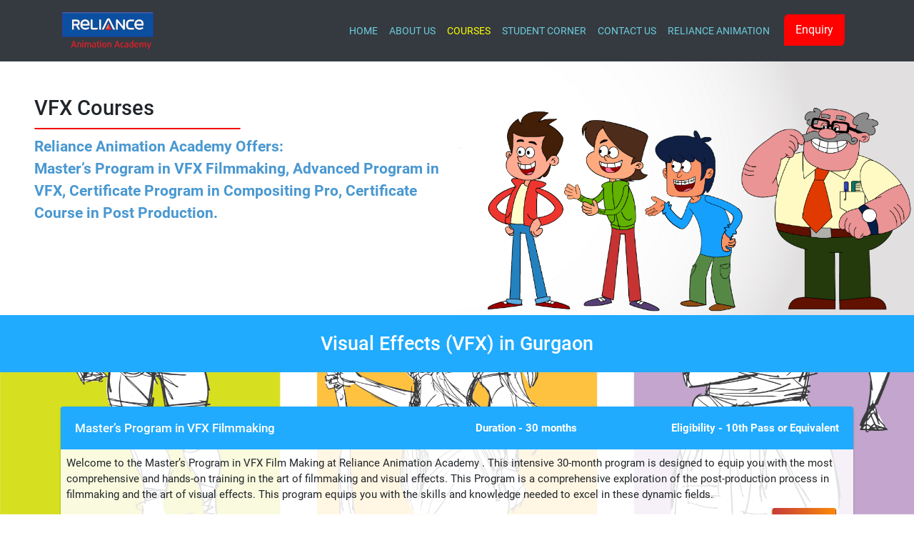

--- FILE ---
content_type: text/html; charset=UTF-8
request_url: https://relianceacademygurgaon.com/courses/vfx.php
body_size: 12950
content:
<!DOCTYPE html>
<html lang="en">
<head>
    <meta charset="UTF-8">
    <meta http-equiv="X-UA-Compatible" content="IE=edge">
    <meta name="viewport" content="width=device-width, initial-scale=1">     
    <meta name="robots" content="index, follow, max-snippet:-1, max-image-preview:large, max-video-preview:-1" />
    <title>Visual Effects (VFX) in Gurgaon -  Masters Program in VFX | Advanced Program in VFX | Certificate Program in Compositing Pro | Certificate Course in Post Production |  Reliance Animation Academy Gurgaon</title>
	<meta name="description" content="Reliance Animation Academy is one of the best Academy for Certificate Courses like Masters Program in VFX,  Advanced Program in VFX, Certificate Program in Compositing Pro, Certificate Course in Post Production, Program in Web Plus, Program in Compositing Plus, Program in Motion Graphics, VFX Film Making, Advanced Maya with Film Fundamentals in Gurgaon.">
    <meta name="keywords" content=" Visual Effects (VFX) in Gurgaon, Reliance Animation Academy , Masters Program in VFX,  Advanced Program in VFX, Certificate Program in Compositing Pro, Graphic Plus, Graphic, Certificate Course in Post Production, reliance, Reliance Education, Reliance Edu, reliance training institute, animation institute, reliance courses, Editing & Composition in vfx, Advance Editing & Composition in vfx, animation training institute Gurgaon, Reliance Animation Academy , relianceacademyGurgaon, relianceacademyGurgaon Gurgaon, relianceacademyGurgaon.com">
    
	 <!-- Canonical URL -->
	<link rel="canonical" href="https://relianceacademygurgaon.com/courses/vfx.php" />

	<!-- OpenGraph meta tags for social media sharing -->
	<meta property="og:locale" content="en_US" />
	<meta property="og:type" content="article" />
	<meta property="og:title" content="Visual Effects (VFX) in Gurgaon - Masters Program in VFX | Advanced Program in VFX | Certificate Program in Compositing Pro | Certificate Course in Post Production | Reliance Animation Academy Gurgaon" />
	<meta property="og:description" content="Reliance Animation Academy  is one of the best Academy for Certificate Courses like Masters Program in VFX,  Advanced Program in VFX, Certificate Program in Compositing Pro, Certificate Course in Post Production." />
	<meta property="og:url" content="https://relianceacademygurgaon.com/courses/vfx.php" />
	<meta property="og:site_name" content="Reliance Animation Academy " />
	<meta property="article:publisher" content="" />
	<meta property="og:image" content="https://relianceacademygurgaon.com/../dist/images/Banner/university-banner.png" />
	<meta property="og:image:type" content="image/png" />
	
	 <!-- Twitter Card meta tags for Twitter sharing -->
    <meta name="twitter:card" content="summary_large_image" />
    <meta name="twitter:site" content="@relianceacademygurgaon" />
    <meta name="twitter:creator" content="@relianceacademygurgaon" /> 
  	<meta name="twitter:title" content="Visual Effects (VFX) in Gurgaon -  Masters Program in VFX | Advanced Program in VFX | Certificate Program in Compositing Pro | Certificate Course in Post Production | Reliance Animation Academy Gurgaon" />
	<meta name="twitter:description" content="Reliance Animation Academy  is one of the best Academy for Certificate Courses like Masters Program in VFX,  Advanced Program in VFX, Certificate Program in Compositing Pro, Certificate Course in Post Production." />
	<meta name="twitter:image" content="https://relianceacademygurgaon.com/../dist/images/Banner/university-banner.png" />

    <!-- Favicon -->
    
    <!-- Set the favicon for various platforms -->
    <link rel="icon" href="../dist/images/favicon/favicon.ico" type="image/x-icon"> 
    
    <!-- Apple touch icon -->
    <link rel="apple-touch-icon" sizes="180x180" href="../dist/images/favicon/apple-touch-icon.png"> 
    
    <!-- Favicon for browsers -->
    <link rel="icon" type="image/png" sizes="32x32" href="../dist/images/favicon/favicon-32x32.png"> 
    <link rel="icon" type="image/png" sizes="16x16" href="../dist/images/favicon/favicon-16x16.png"> 
    
    <!-- Web app manifest for PWA support -->
    <link rel="manifest" href="../dist/images/favicon/site.webmanifest"> 
    
    <!-- Tile color for Windows 8 -->
    <meta name="msapplication-TileColor" content="#da532c"> 

    <!-- IE 8, IE 9-10: Icon -->
    <link rel="shortcut icon" href="../dist/images/favicon/favicon.ico">
   
   
    <!-- Stylesheets -->
    <!-- Bootstrap Reboot -->
<link rel="stylesheet" href="https://relianceacademygurgaon.com/dist/css/reboot.min.css">
<!-- Bootstrap 4.4.1 -->
<link rel="stylesheet" href="https://relianceacademygurgaon.com/dist/css/bootstrap-min.css">
<!-- Latest compiled and minified CSS -->
<link rel="stylesheet" href="https://relianceacademygurgaon.com/dist/plugins/selectpicker/bootstrap-select.min.css">
<!-- Hover CSS -->
<link rel="stylesheet" href="https://relianceacademygurgaon.com/dist/plugins/hover/hover.min.css">
<!-- Animate CSS -->
<link rel="stylesheet" href="https://relianceacademygurgaon.com/dist/plugins/animate/animate-min.css">
<!-- ImageHover -->
<link rel="stylesheet" href="https://relianceacademygurgaon.com/dist/plugins/imagehover/imagehover.css">
<!-- AOS CSS -->
<link rel="stylesheet" href="https://relianceacademygurgaon.com/dist/plugins/aos/aos.min.css">
<!-- Glider CSS -->
<link rel="stylesheet" href="https://relianceacademygurgaon.com/dist/plugins/glider/glider.min.css">
<!-- Flipster CSS -->
<link rel="stylesheet" href="https://relianceacademygurgaon.com/dist/plugins/flipster/flipster.min.css">
<!-- Font Awesome 5.11.2 -->
<link rel="stylesheet" href="https://relianceacademygurgaon.com/dist/css/all.min.css">
<!-- Main Stylesheet -->
<link rel="stylesheet" href="https://relianceacademygurgaon.com/dist/css/main.css?v=1769099721">





    <style>
    #stc_catalog_title {

        background-position: center bottom;
        background-size: cover;
        background-attachment: fixed;
        background-repeat: no-repeat;
        height: 480px;
    }

    div.transbox {
        opacity: 0.6;
        background-color: transparent !important;

    }

    div.transbox p {
        margin: 3%;
        font-weight: bold;

    }

    @media only screen and (max-width: 992px) {
        #stc_catalog_title p {
            font-size: 12pt !important;
        }

        #stc_catalog_title h1 {
            font-size: 24pt !important;
        }
    }

    .divider-1 {
        display: block;
        border-bottom: 1px solid #ff7a7a;
        margin: 0.5rem 0px;
        height: 4px;
    }

    #certificate_courses_blocks {
        background: url("../dist/images/backgrounds/skatech.png");
        background-size: 100% 100%;
        background-position: center;
        background-attachment: fixed;
    }

    .blur {
        width: 100%;
        height: 100%;
        position: absolute;
        background: rgba(0, 0, 0, 0.15);
        -webkit-backdrop-filter: blur(2.5px);
        backdrop-filter: blur(2.5px);
        z-index: 0;
    }

    .card {
        background-color: rgba(255, 255, 255, 0.85) !important;
        < !--background-color: rgba(209, 131, 46, 0) !important;
        -->
    }

    .card>.card-header {
        < !--background-color: rgba(255, 255, 255, 1.0) !important;
        -->border-radius: 4px !important;
        background: #20abfe !important;
    }

    .card>.card-body {
        border-radius: 4px !important;
    }

    .bg_card_color {
        background: #C9F6FF;
    }

    .btn_bg_color {
        background: rgb(131, 58, 180);
        background: linear-gradient(90deg, rgba(131, 58, 180, 1) 0%, rgba(199, 59, 59, 1) 0%, rgba(249, 137, 7, 1) 100%);
    }

    .bg-heading {

        background: #20abfe;
    }

    @media screen and (max-width: 992px) {
        #stc_catalog_title {
            height: 100% !important;
        }

        #stc_catalog_title h1 {
            font-size: 24pt !important;
            text-align: center !important;
        }

        #stc_catalog_title .divider {
            margin: 16px auto;
        }

        #stc_catalog_title p {
            font-size: 14pt !important;
            width: 100% !important;
            text-align: center !important;
        }

        .info_block p {
            font-size: 18pt !important;
            text-align: center;
        }

        .info_block {
            text-align: center !important;
        }
          #university_block{
           text-align: left !important;
           padding-bottom:0px !important;
           padding-top:0px !important;
       }
       .course-title{
           font-size:16pt !important;
       }
       /* paragraph */
       .text-font{
           font-size:10pt !important;
       }
       .bg-heading h2{
        font-size:15pt !important;
       }
    }
    /* banner text color */
    .text-color{
        color:#4998d1 !important;
    }
    </style>

    <!-- Global site tag (gtag.js) - Google Analytics -->
    <script async src="https://www.googletagmanager.com/gtag/js?id=UA-36360265-1"></script>
    <script>
    window.dataLayer = window.dataLayer || [];

    function gtag() {
        dataLayer.push(arguments);
    }
    gtag('js', new Date());

    gtag('config', 'UA-36360265-1');
    </script>

    <script>
    (function(w, d, t, r, u) {
        var f, n, i;
        w[u] = w[u] || [], f = function() {
            var o = {
                ti: "56342707"
            };
            o.q = w[u], w[u] = new UET(o), w[u].push("pageLoad")
        }, n = d.createElement(t), n.src = r, n.async = 1, n.onload = n.onreadystatechange = function() {
            var s = this.readyState;
            s && s !== "loaded" && s !== "complete" || (f(), n.onload = n.onreadystatechange = null)
        }, i = d.getElementsByTagName(t)[0], i.parentNode.insertBefore(n, i)
    })(window, document, "script", "//bat.bing.com/bat.js", "uetq");
    </script>

    

</head>
<!-- Google tag (gtag.js) -->
    <body>


    <!-- Navigation Bar -->
    <nav class="navbar navbar-expand-lg p-0 animated fadeIn bg-dark" id="navigationBar">
    <div class="container">
        <a class="navbar-brand p-0" href="https://relianceacademygurgaon.com/index.php">
            <figure class="mb-0 animated fadeInDown slow">
                <img src="https://relianceacademygurgaon.com//dist/images/Logo-PNG.png" alt="Reliance Animation Academy Varanasi - Logo" height="56px">
            </figure>
        </a>
        <button class="navbar-toggler btn btn-light text-primary" type="button"
            data-toggle="collapse" data-target="#navbarSupportedContent" aria-controls="navbarSupportedContent" 
            aria-expanded="false" aria-label="Toggle navigation"><i class="fas fa-bars"></i>
        </button>
        <div class="collapse navbar-collapse" id="navbarSupportedContent">
            <ul class="navbar-nav ml-auto text-center">
                <li class="nav-item hvr-underline-from-center">
					<a class="nav-link" href="https://relianceacademygurgaon.com/index.php">HOME </a>
                </li>
				<li class="nav-item hvr-underline-from-center">
                    <a class="nav-link" href="https://relianceacademygurgaon.com/about-us.php">ABOUT US</a>
                </li>
            	<!-- Testing Navbar-->
            	<!--test mega navbar start-->
        <li class="nav-item dropdown dropdown-mega position-static">
            <a class="nav-link default hvr-underline-from-center" href="#" data-bs-toggle="dropdown" data-bs-auto-close="outside">COURSES</a>
            <div class="dropdown-menu shadow bg-dark ml-5 pl-5 pr-5" style="">
              <div class="mega-content px-4 item-scroll">
                <div class="container">				
                  <div class="row course-content">
                    <div class="col-12 col-sm-4 col-md-3 py-4">
                      <a class="dropdown-item text-left text-white fs-20" href="https://relianceacademygurgaon.com/courses/animation.php"> <h6 style="color:#02FEE4;"><i class="fa fa-angle-right mr-2"></i>Courses In Animation</h6></a>
                      <div class="dropdown-submenu text-left">
					    <a class="dropdown-item text-white" title="Master Program in Animation" href="https://relianceacademygurgaon.com/courses/animation-courses/master-program-in-animation.php"><i class="fa fa-angle-right mr-2"></i>MPA</a>                        
                        <a class="dropdown-item text-white" title="Advanced Program in 2D Animation" href="https://relianceacademygurgaon.com/courses/animation-courses/advanced-program-in-2d-animation.php"><i class="fa fa-angle-right mr-2"></i>AP2DA</a>
                        <a class="dropdown-item text-white" title="Advanced Program in 3D Animation" href="https://relianceacademygurgaon.com/courses/animation-courses/advanced-program-in-3d-animation.php"><i class="fa fa-angle-right mr-2"></i>AP3DA</a> 						
						<a class="dropdown-item text-white" title="Certificate Program in Editing Pro" href="https://relianceacademygurgaon.com/courses/animation-courses/certificate-pro-in-edit-pro.php"><i class="fa fa-angle-right mr-2"></i>CPEP</a>
                        <!--<a class="dropdown-item text-white" title="Diploma Course in Computer Animation" href="https://relianceacademygurgaon.com/courses/animation-courses/diploma-course-in-com-ani.php"><i class="fa fa-angle-right mr-2"></i>DCCA</a>--> 
                        <a class="dropdown-item text-white" title="Advanced Program in Graphic Design and Digital Animation" href="https://relianceacademygurgaon.com/courses/animation-courses/adv-pro-in-graphic-des-and-dig-anim.php"><i class="fa fa-angle-right mr-2"></i>APGD&DA</a>
                        
                      </div>
                    </div>
                    <div class="col-12 col-sm-4 col-md-3 py-4">
                      <a class="dropdown-item text-left text-white" title="Courses in Visual FX" href="https://relianceacademygurgaon.com/courses/vfx.php"><h6 style="color:#6eccdd ;"><i class="fa fa-angle-right mr-2"></i> Courses in Visual FX</h6></a>
                      <div class="dropdown-submenu text-left">
                        <a class="dropdown-item text-white" title="Master’s Program in VFX Filmmaking" href="https://relianceacademygurgaon.com/courses/vfx-courses/mst-pro-in-vfx-film.php"><i class="fa fa-angle-right mr-2"></i>MPVF</a>
                        <a class="dropdown-item text-white" title="Advanced Program in VFX" href="https://relianceacademygurgaon.com/courses/vfx-courses/adv-pro-in-vfx.php"><i class="fa fa-angle-right mr-2"></i>APVFX</a> 
                        <a class="dropdown-item text-white" title="Certificate Program in Compositing Pro" href="https://relianceacademygurgaon.com/courses/vfx-courses/certificate-pro-in-comp-pro.php"><i class="fa fa-angle-right mr-2"></i>CPCP</a>
                        <a class="dropdown-item text-white" title="Certificate Course in Post Production - Visual Effects (VFX)" href="https://relianceacademygurgaon.com/courses/vfx-courses/crt-crs-in-post-product.php"><i class="fa fa-angle-right mr-2"></i>CCPP</a> 
                      </div>
                    </div>
                    <div class="col-12 col-sm-4 col-md-3 py-4">
                      <a class="dropdown-item text-left text-white font-weight-bold" href="https://relianceacademygurgaon.com/courses/university-courses.php"> <h6 style="color:#FF9535;"><i class="fa fa-angle-right mr-2"></i>University Courses</h6></a>
                       <div class="dropdown-submenu text-left">
                         <a class="dropdown-item text-left text-white" title="B.Sc. Degree in Animation" href="https://relianceacademygurgaon.com/courses/animation-courses/bsc-degree-in-animation.php"><i class="fa fa-angle-right mr-2"></i>B.Sc. Degree in Animation</a>
                        <a class="dropdown-item text-left text-white" title="B.Voc. Degree in Animation" href="https://relianceacademygurgaon.com/courses/animation-courses/bvoc-degree-in-animation.php"><i class="fa fa-angle-right mr-2"></i>B.Voc. Degree in Animation</a>                  
                      </div>
                    </div>
                    <div class="col-12 col-sm-12 col-md-3 py-4">
                      <a class="dropdown-item text-left text-white font-weight-bold" title="Graphics & Editing" href="https://relianceacademygurgaon.com/courses/graphics-and-editing.php"> <h6 style="color:Yellow;"><i class="fa fa-angle-right mr-2"></i>Graphics & Editing</h6></a>
                      <div class="dropdown-submenu text-left">
                        <a class="dropdown-item text-left text-white" title="Master Program in Game Design" href="https://relianceacademygurgaon.com/courses/graphics-and-editing/mst-pro-in-game-dsg.php"><i class="fa fa-angle-right mr-2"></i>MPGD</a>
                        <a class="dropdown-item text-left text-white" title="Advanced Program in Web Design & UI/UX" href="https://relianceacademygurgaon.com/courses/graphics-and-editing/adv-pro-in-web-des-and-ui-ux.php"><i class="fa fa-angle-right mr-2"></i>APWD&UI/UX</a>
                        <a class="dropdown-item text-left text-white" title="Advanced Program in Motion Graphics" href="https://relianceacademygurgaon.com/courses/graphics-and-editing/adv-pro-in-motion-gcp.php"><i class="fa fa-angle-right mr-2"></i>APMG</a>
                        <a class="dropdown-item text-left text-white" title="Certificate Program in 3D Interior Visualization Pro" href="https://relianceacademygurgaon.com/courses/graphics-and-editing/certificate-pro-in-3d-inter-visual-pro.php"><i class="fa fa-angle-right mr-2"></i>CP3DIVP</a>
                        <a class="dropdown-item text-left text-white" title="Certificate Program in Motion Graphics Pro" href="https://relianceacademygurgaon.com/courses/graphics-and-editing/certificate-pro-in-motion-gcp-pro.php"><i class="fa fa-angle-right mr-2"></i>CPMGP</a>
                         <a class="dropdown-item text-left text-white" title="Certificate Program in Graphics Pro" href="https://relianceacademygurgaon.com/courses/graphics-and-editing/certificate-pro-in-gcs-pro.php"><i class="fa fa-angle-right mr-2"></i>CPGP</a>
                         <a class="dropdown-item text-left text-white" title="Certificate Program in Digital Photography Pro" href="https://relianceacademygurgaon.com/courses/graphics-and-editing/certificate-pro-in-digital-photo-pro.php"><i class="fa fa-angle-right mr-2"></i>CPDPP</a>
                       <!--<img class="" src="../../dist/images/backgrounds/krishna-enquiry.png" alt="Reliance Animation Academy - Krishna Enquiry">-->
                      </div>
                    </div>
                    <!--<div class="col-12 col-sm-4 col-md-2 py-4">
                      <a class="dropdown-item text-left text-primary font-weight-bold" href="https://relianceacademygurgaon.com/courses/university-courses.php"> <h6><i class="fa fa-angle-right mr-2"></i>University Courses</h6></a>
                       <div class="dropdown-submenu text-left">
                         <a class="dropdown-item text-left" title="B.Sc. Degree in Animation" href="https://relianceacademygurgaon.com/courses/university-courses/bsc-degree-in-animation.php"><i class="fa fa-angle-right mr-2"></i>B.Sc. Degree in Animation</a>
                        <a class="dropdown-item text-left" title="B.Voc. Degree in Animation" href="https://relianceacademygurgaon.com/courses/university-courses/bvoc-degree-in-animation.php"><i class="fa fa-angle-right mr-2"></i>B.Voc. Degree in Animation</a>                  
                      </div>
                    </div>-->
                  </div>
				</div>
              </div>
            </div>
          </li>
            		<!--test mega navbar end-->
            	
				<!--<li class="nav-item dropdown">
                    <a class="nav-link hvr-underline-from-center " href="https://relianceacademygurgaon.com/courses.php" id="navbarDropdown" role="button" data-toggle="dropdown" aria-haspopup="true" aria-expanded="false">COURSES </a>
                    <ul class="dropdown-menu" aria-labelledby="navbarDropdown">
                        <li class="dropdown-submenu">
                            <a class="dropdown-item" href="https://relianceacademygurgaon.com/university-courses.php">University Courses</a>
                        </li>
                        <li class="dropdown-submenu">
                           <a class="dropdown-item" href="https://relianceacademygurgaon.com/career-courses.php">Career Courses</a>
                        </li>
                        <li class="dropdown-submenu">
							<a class="dropdown-item" href="https://relianceacademygurgaon.com/animation-courses.php">Certificate Courses</a>
                        </li>
                    </ul>
                </li>-->
				<li class="nav-item hvr-underline-from-center">
				<a class="nav-link " href="https://relianceacademygurgaon.com/student-corner.php">STUDENT CORNER</a>
                    <!--<a class="nav-link  " href="#">STUDENT PLACEMENT</a>-->
                </li>
                    
				<!--<li class="nav-item hvr-underline-from-center">
				    <a class="nav-link" href="https://relianceacademygurgaon.com/our-centres.php">OUR CENTERS</a>
                </li>
                <li class="nav-item hvr-underline-from-center">
				    <a class="nav-link" href="https://relianceacademygurgaon.com/news.php">NEWS</a>
                </li>
				<li class="nav-item hvr-underline-from-center">
				    <a class="nav-link" href="https://relianceacademygurgaon.com/careers.php">CAREERS</a>
                </li>-->
				 
				<li class="nav-item hvr-underline-from-center">
				    <a class="nav-link" href="https://relianceacademygurgaon.com/contact-us.php">CONTACT US</a>
                </li>
            	
            	
                <li class="">
                    <a class="nav-link" href="https://relianceanimation.com/" target="_blank">RELIANCE ANIMATION</a>
                </li>
                <!-- remove class button border & hover GK btn-outline-danger -->
                <!--<li class="nav-item my-auto pl-2 pr-2" id="enquiryModalLauncher">
                    <a class="btn  btn-danger brdr-0 enquirybtn fw-400" href="#" data-toggle="modal" data-target="#enquiryModal"> ENQUIRY</a>
                </li>-->
               
				<!--<li class="nav-item hvr-underline-from-center">
                    <a class="nav-link" href="">ENQUIERY</a>
                </li>
                	
				<li class="nav-item dropdown">
                    <a class="nav-link hvr-underline-from-center" href="course-catalog.php" id="navbarDropdown" role="button" data-toggle="dropdown" aria-haspopup="true" aria-expanded="false">Courses </a>
                   	<ul class="dropdown-menu" aria-labelledby="navbarDropdown">
                        <li class="dropdown-submenu">
                           <a class="dropdown-item" href="#">Online Courses <span class="ml-2 badge badge-primary">New</span>
                           <ul class="dropdown-menu">
                                <li><a class="dropdown-item" href="ltc-catalog.php">Career Courses</a></li>
                                <li><a class="dropdown-item" href="stc-catalog.php">Short Term Courses</a></li>
                                <li><a class="dropdown-item" href="joc-catalog.php">Specialized Courses</a></li>
                            </ul>
                        </li>
                    </ul>
                </li>
                    </ul>
                </li>-->
                  
                <!--<li class="nav-item dropdown">
                    <a class="nav-link hvr-underline-from-center" href="programs.php" id="navbarDropdown" role="button" data-toggle="dropdown" aria-haspopup="true" aria-expanded="false">Student Zone </a>
                    <ul class="dropdown-menu" aria-labelledby="navbarDropdown">
                        <li class="dropdown-submenu">
                            <a class="dropdown-item" href="placements.php">Student Placements</a>
                        </li>
                        <li class="dropdown-submenu">
                            <a class="dropdown-item" href="student-artwork.php">Student Artwork</a>
                        </li>
                    </ul>
                </li>
                <li class="nav-item hvr-underline-from-center">
                    <a class="nav-link" href="enquire-franchisee.php">Franchisee Form</a>
                </li>
                <li class="nav-item hvr-underline-from-center">
                    <a class="nav-link " href="">CONTACT</a>
                </li>
               
                  <!--<li class="nav-item hvr-underline-from-center">
                    <a class="nav-link " href="">ABOUT US</a>
                </li>-->
				
                <!--<li class="nav-item dropdown">
                    <a class="nav-link hvr-underline-from-center " href="#" id="navbarDropdown" role="button" aria-haspopup="true" aria-expanded="false">GALLERY </a>
                    <div class="dropdown-menu" aria-labelledby="navbarDropdown">
                        <a class="dropdown-item" href="about-us.php">Reliance Education</a>
                        <a class="dropdown-item" href="awards-news.php">Awards & News</a>
                        <a class="dropdown-item" href="centre-activities.php">Center Activities</a>
                        <a class="dropdown-item" href="academic-council.php">Academic Council</a>
                    </div>
                </li>-->
				
               <!-- 
                <li class="nav-item my-auto pl-2 pr-2" id="enquiryModalLauncher">
                    <a class="btn btn-outline-danger brdr-0 enquirybtn fw-400" href="#" data-toggle="modal" data-target="#enquiryModal"> ENQUIRY</a>
                </li>-->
                <li class="nav-item hvr-underline-from-center" id="navSearchButton" hidden>
                    <a class="nav-link" href="search.php"><i class="fas fa-search"></i></a>
                </li>
            </ul>
        </div>
        <div class="enquiry-bt">
            <!--<a class="btn  btn-danger brdr-0 enquiry_btn fw-400 d-flex" href="#" data-toggle="modal" data-target="#enquiryModal">Enquiry</a>-->
            <a class="btn enquiry_btn" href="#" style="border: none; box-shadow: none;overlay: none; color: #fff;" data-toggle="modal" data-target="#enquiryModal"><p>E</p><p>n</p><p>q</p><p>u</p><p>i</p><p>r</p><p>y</p></a>
        </div>
    </div>
</nav>
     
      <div class="container-fluid w-100" >
        <div class="row">
		 <div class="col-12 col-sm-12 col-md-6 col-lg-6 pb-5 pt-5 pl-5" id="university_block">
            <h1 class="fs-22 fw-600 course-title">VFX Courses
                <div class="divider w-50"></div>
            </h1>
            <p class=" text-left fs-16 fw-100 w-30 text-color text-font"><b>Reliance Animation Academy  Offers:<br>
			                                                        Master’s Program in VFX Filmmaking, Advanced Program in VFX,
			                                                        Certificate Program in Compositing Pro, Certificate Course in Post Production.</b></p>
			
			</div>
			<div class="col-12 col-sm-12 col-md-6 col-lg-6 p-0">
			   <img src="../dist/images/Banner/university-banner.png" class="img-fluid w-100" alt="Reliance Animation Academy  - University Banner">
			</div>
        </div>
    </div>
    

    <!--<div class="container-fluid w-100 h-100">
        <div class="row">
            <img src="./dist/images/Banner/certificate cources-01.jpg" class="img-fluid  w-100 h-100"
                alt="Certificate Courses" width="100%" height="100%">
        </div>
    </div>-->

    <div class="container-fluid  pb-5 position-relative p-0 " id="certificate_courses_blocks">
        <div class="bg-heading">
            <h2 class="fw-100 fs-20 text-center text-white m-0 p-4 pb-2"> Visual Effects (VFX) in Gurgaon</h2>
        </div>


        <!-- Masters Program in VFX -->


        <div class="row m-0 d-flex flex-row-reverse">
            <div class="container w-100 h-100 h-100 mt-5 mb-3" id="accordion1">

                <div class="card brd-none bxsh-1">

                    <div class="card-header w-100 brd-none bg-color" id="heading1" data-toggle="collapse"
                        data-target="#collapse1" aria-expanded="false" aria-controls="collapse1">
                        <div class="row">
                            <div class="col-12 col-sm-12 col-md-12 col-lg-6 col-xl-6 col-xxl-6">
                                <h2
                                    class="fs-13 fw-600 h-100 w-100 mt-2 mb-2 p-0 text-white text-left custom_word_spacing">
                                   Master’s Program in VFX Filmmaking
                                </h2>
                            </div>

                            <div class="col-12 col-sm-12 col-md-12 col-lg-2 col-xl-2 col-xxl-2 my-auto">
                                <div class="d-flex flex-row text-white">
                                    <span
                                        class="d-inline-block fs-11 font-weight-bold h-100 w-100 text-right custom_word_spacing">
                                        Duration - 30 months
                                    </span>
                                </div>
                            </div>

                            <div class="col-12 col-sm-12 col-md-12 col-lg-4 col-xl-4 col-xxl-4 my-auto">
                                <div class="d-flex flex-row text-white">
                                    <span
                                        class="d-inline-block fs-11 font-weight-bold h-100 w-100 text-right custom_word_spacing">
                                        Eligibility   - 10th Pass or Equivalent
                                    </span>

                                </div>
                            </div>
                        </div>
                    </div>

                    <div id="" class="" aria-labelledby="heading1" data-parent="#accordion1">
                        <div class="col-12 col-sm-12 col-md-12 col-lg-12 col-xl-12 col-xxl-12">
                            <div class="row d-flex justify-content-center">
                                <p class="fs-11 h-100 w-100 p-1 m-1">
                                    Welcome to the Master’s Program in VFX Film Making at Reliance Animation Academy . This intensive 30-month program is designed to equip you with the most comprehensive and hands-on training in the art of filmmaking and visual effects. 
                                    This Program is a comprehensive exploration of the post-production process in filmmaking and the art of visual effects. This program equips you with the skills and knowledge needed to excel in these dynamic fields.
 
                                </p>
                                <div class="col-12 col-lg-12 pl-4 pr-4 d-flex justify-content-end">
                                    <div class="pb-2">
                                        <a href="https://relianceacademygurgaon.com/courses/vfx-courses/mst-pro-in-vfx-film.php">
                                            <button type="button"
                                                class="btn btn_bg_color text-white fw-400 fs-10 bxsh-1">Know
                                                More</button>
                                        </a>
                                    </div>
                                </div>

                            </div>
                        </div>
                    </div>
                </div>
            </div>
        </div>



        <!--  Advanced Program in VFX-->

        <div class="row m-0 d-flex flex-row-reverse">
            <div class="container w-100 h-100 h-100 mt-5 mb-3" id="accordion1">

                <div class="card brd-none bxsh-1">

                    <div class="card-header w-100 brd-none bg-color" id="heading1" data-toggle="collapse"
                        data-target="#collapse1" aria-expanded="false" aria-controls="collapse1">
                        <div class="row">
                            <div class="col-12 col-sm-12 col-md-12 col-lg-6 col-xl-6 col-xxl-6">
                                <h2
                                    class="fs-13 fw-600 h-100 w-100 mt-2 mb-2 p-0 text-white text-left custom_word_spacing">
                                    Advanced Program in VFX
                                </h2>
                            </div>

                            <div class="col-12 col-sm-12 col-md-12 col-lg-2 col-xl-2 col-xxl-2 my-auto">
                                <div class="d-flex flex-row text-white">
                                    <span
                                        class="d-inline-block fs-11 font-weight-bold h-100 w-100 text-right custom_word_spacing">
                                        Duration - 12 months
                                    </span>
                                </div>
                            </div>

                            <div class="col-12 col-sm-12 col-md-12 col-lg-4 col-xl-4 col-xxl-4 my-auto">
                                <div class="d-flex flex-row text-white">
                                    <span
                                        class="d-inline-block fs-11 font-weight-bold h-100 w-100 text-right custom_word_spacing">
                                        Eligibility   - Any 10th pass or Equivalent
                                    </span>

                                </div>
                            </div>
                        </div>
                    </div>

                    <div id="" class="" aria-labelledby="heading1" data-parent="#accordion1">
                        <div class="col-12 col-sm-12 col-md-12 col-lg-12 col-xl-12 col-xxl-12">
                            <div class="row d-flex justify-content-center">
                                <p class="fs-11 h-100 w-100 p-1 m-1">
                                    Welcome to the Advanced Program in VFX at Reliance Animation Academy . This intensive 12 months program is designed to equip you with the most comprehensive and hands-on training in the art Visual Effects. 
                                    This Program is a comprehensive exploration of the post-production process the art of Visual Effects. This program equips you with the skills and knowledge needed to excel in these dynamic fields.
                                </p>
                                <div class="col-12 col-lg-12 pl-4 pr-4 d-flex justify-content-end">
                                    <div class="pb-2">
                                        <a href="https://relianceacademygurgaon.com/courses/vfx-courses/adv-pro-in-vfx.php">
                                            <button type="button"
                                                class="btn btn_bg_color text-white fw-400 fs-10 bxsh-1">Know
                                                More</button>
                                        </a>
                                    </div>
                                </div>

                            </div>
                        </div>
                    </div>
                </div>
            </div>
        </div>


        <!-- Certificate Program in Compositing Pro -->

        <div class="row m-0 d-flex flex-row-reverse">
            <div class="container w-100 h-100 h-100 mt-5 mb-3" id="accordion1">

                <div class="card brd-none bxsh-1">

                    <div class="card-header w-100 brd-none bg-color" id="heading1" data-toggle="collapse"
                        data-target="#collapse1" aria-expanded="false" aria-controls="collapse1">
                        <div class="row">
                            <div class="col-12 col-sm-12 col-md-12 col-lg-6 col-xl-6 col-xxl-6">
                                <h2
                                    class="fs-13 fw-600 h-100 w-100 mt-2 mb-2 p-0 text-white text-left custom_word_spacing">
                                    Certificate Program in Compositing Pro
                                </h2>
                            </div>

                            <div class="col-12 col-sm-12 col-md-12 col-lg-2 col-xl-2 col-xxl-2 my-auto">
                                <div class="d-flex flex-row text-white">
                                    <span
                                        class="d-inline-block fs-11 font-weight-bold h-100 w-100 text-right custom_word_spacing">
                                        Duration - 6 months
                                    </span>
                                </div>
                            </div>

                            <div class="col-12 col-sm-12 col-md-12 col-lg-4 col-xl-4 col-xxl-4 my-auto">
                                <div class="d-flex flex-row text-white">
                                    <span
                                        class="d-inline-block fs-11 font-weight-bold h-100 w-100 text-right custom_word_spacing">
                                        Eligibility   - 10th Pass or Equivalent
                                    </span>

                                </div>
                            </div>
                        </div>
                    </div>

                    <div id="" class="" aria-labelledby="heading1" data-parent="#accordion1">
                        <div class="col-12 col-sm-12 col-md-12 col-lg-12 col-xl-12 col-xxl-12">
                            <div class="row d-flex justify-content-center">
                                <p class="fs-11 h-100 w-100 p-1 m-1">
                                   Welcome to Reliance Animation Academy 's Certificate Course in Compositing Pro. This program is designed to equip individuals with the skills and knowledge required to excel in the field of compositing, a vital aspect of the visual effects and animation industry.
                                </p>
                                <div class="col-12 col-lg-12 pl-4 pr-4 d-flex justify-content-end">
                                    <div class="pb-2">
                                        <a href="https://relianceacademygurgaon.com/courses/vfx-courses/certificate-pro-in-comp-pro.php">
                                            <button type="button"
                                                class="btn btn_bg_color text-white fw-400 fs-10 bxsh-1">Know
                                                More</button>
                                        </a>
                                    </div>
                                </div>

                            </div>
                        </div>
                    </div>
                </div>
            </div>
        </div>

        <!-- Certificate Course in Post Production -->

        <div class="row m-0 d-flex flex-row-reverse">
            <div class="container w-100 h-100 h-100 mt-5 mb-3" id="accordion1">

                <div class="card brd-none bxsh-1">

                    <div class="card-header w-100 brd-none bg-color" id="heading1" data-toggle="collapse"
                        data-target="#collapse1" aria-expanded="false" aria-controls="collapse1">
                        <div class="row">
                            <div class="col-12 col-sm-12 col-md-12 col-lg-6 col-xl-6 col-xxl-6">
                                <h2
                                    class="fs-13 fw-600 h-100 w-100 mt-2 mb-2 p-0 text-white text-left custom_word_spacing">
                                    Certificate Course in Post Production
                                </h2>
                            </div>

                            <div class="col-12 col-sm-12 col-md-12 col-lg-2 col-xl-2 col-xxl-2 my-auto">
                                <div class="d-flex flex-row text-white">
                                    <span
                                        class="d-inline-block fs-11 font-weight-bold h-100 w-100 text-right custom_word_spacing">
                                        Duration - 6 Months
                                    </span>
                                </div>
                            </div>

                            <div class="col-12 col-sm-12 col-md-12 col-lg-4 col-xl-4 col-xxl-4 my-auto">
                                <div class="d-flex flex-row text-white">
                                    <span
                                        class="d-inline-block fs-11 font-weight-bold h-100 w-100 text-right custom_word_spacing">
                                        Eligibility   - 10th & above
                                    </span>

                                </div>
                            </div>
                        </div>
                    </div>

                    <div id="" class="" aria-labelledby="heading1" data-parent="#accordion1">
                        <div class="col-12 col-sm-12 col-md-12 col-lg-12 col-xl-12 col-xxl-12">
                            <div class="row d-flex justify-content-center">
                                <p class="fs-11 h-100 w-100 p-1 m-1">
                                    The Certificate Course in Post Production - Visual Effects (VFX) is designed to equip students with the latest visual effects software and techniques.
                                </p>
                                <div class="col-12 col-lg-12 pl-4 pr-4 d-flex justify-content-end">
                                    <div class="pb-2">
                                        <a href="https://relianceacademygurgaon.com/courses/vfx-courses/crt-crs-in-post-product.php">
                                            <button type="button"
                                                class="btn btn_bg_color text-white fw-400 fs-10 bxsh-1">Know
                                                More</button>
                                        </a>
                                    </div>
                                </div>

                            </div>
                        </div>
                    </div>
                </div>
            </div>
        </div>



        <!-- Program in Motion Graphics -->

        <!--<div class="row m-0 d-flex flex-row-reverse">
            <div class="container w-100 h-100 h-100 mt-5 mb-3" id="accordion1">

                <div class="card brd-none bxsh-1">

                    <div class="card-header w-100 brd-none bg-color" id="heading1" data-toggle="collapse"
                        data-target="#collapse1" aria-expanded="false" aria-controls="collapse1">
                        <div class="row">
                            <div class="col-12 col-sm-12 col-md-12 col-lg-6 col-xl-6 col-xxl-6">
                                <h2
                                    class="fs-13 fw-600 h-100 w-100 mt-2 mb-2 p-0 text-white text-left custom_word_spacing">
                                    Certification Course in Fundamentals of Film Making and Editing
                                </h2>
                            </div>

                            <div class="col-12 col-sm-12 col-md-12 col-lg-2 col-xl-2 col-xxl-2 my-auto">
                                <div class="d-flex flex-row text-white">
                                    <span
                                        class="d-inline-block fs-11 font-weight-bold h-100 w-100 text-right custom_word_spacing">
                                        Duration - 6 Months
                                    </span>
                                </div>
                            </div>

                            <div class="col-12 col-sm-12 col-md-12 col-lg-4 col-xl-4 col-xxl-4 my-auto">
                                <div class="d-flex flex-row text-white">
                                    <span
                                        class="d-inline-block fs-11 font-weight-bold h-100 w-100 text-right custom_word_spacing">
                                        Eligibility   - 10th & above
                                    </span>

                                </div>
                            </div>
                        </div>
                    </div>

                    <div id="" class="" aria-labelledby="heading1" data-parent="#accordion1">
                        <div class="col-12 col-sm-12 col-md-12 col-lg-12 col-xl-12 col-xxl-12">
                            <div class="row d-flex justify-content-center">
                                <p class="fs-11 h-100 w-100 p-1 m-1">
                                    Welcome to Reliance Animation Academy 's Certification Course in Fundamentals of Film Making and Editing. This program is designed to provide individuals with a solid foundation in the art and craft of film-making and video editing.
                                </p>
                                <div class="col-12 col-lg-12 pl-4 pr-4 d-flex justify-content-end">
                                    <div class="pb-2">
                                        <a href="https://relianceacademygurgaon.com/courses/certificate-courses/certification-course-in-fundamentals-of-film-making-and-editing.php">
                                            <button type="button"
                                                class="btn btn_bg_color text-white fw-400 fs-10 bxsh-1">Know
                                                More</button>
                                        </a>
                                    </div>
                                </div>

                            </div>
                        </div>
                    </div>
                </div>
            </div>
        </div>-->



        <!-- VFX Film Making -->

        <!--<div class="row m-0 d-flex flex-row-reverse">
            <div class="container w-100 h-100 h-100 mt-5 mb-3" id="accordion1">

                <div class="card brd-none bxsh-1">

                    <div class="card-header w-100 brd-none bg-color" id="heading1" data-toggle="collapse"
                        data-target="#collapse1" aria-expanded="false" aria-controls="collapse1">
                        <div class="row">
                            <div class="col-12 col-sm-12 col-md-12 col-lg-6 col-xl-6 col-xxl-6">
                                <h2
                                    class="fs-13 fw-600 h-100 w-100 mt-2 mb-2 p-0 text-white text-left custom_word_spacing">
                                    Certification Course in Graphic Plus
                                </h2>
                            </div>

                            <div class="col-12 col-sm-12 col-md-12 col-lg-2 col-xl-2 col-xxl-2 my-auto">
                                <div class="d-flex flex-row text-white">
                                    <span
                                        class="d-inline-block fs-11 font-weight-bold h-100 w-100 text-right custom_word_spacing">
                                        Duration - 6 Months
                                    </span>
                                </div>
                            </div>

                            <div class="col-12 col-sm-12 col-md-12 col-lg-4 col-xl-4 col-xxl-4 my-auto">
                                <div class="d-flex flex-row text-white">
                                    <span
                                        class="d-inline-block fs-11 font-weight-bold h-100 w-100 text-right custom_word_spacing">
                                        Eligibility   - 10th & above
                                    </span>

                                </div>
                            </div>
                        </div>
                    </div>

                    <div id="" class="" aria-labelledby="heading1" data-parent="#accordion1">
                        <div class="col-12 col-sm-12 col-md-12 col-lg-12 col-xl-12 col-xxl-12">
                            <div class="row d-flex justify-content-center">
                                <p class="fs-11 h-100 w-100 p-1 m-1">
                                    Welcome to Reliance Animation Academy 's Certification Course in Graphic Plus. This program is designed to equip individuals with the essential skills and knowledge to excel in the dynamic field of graphic design. 
                                </p>
                                <div class="col-12 col-lg-12 pl-4 pr-4 d-flex justify-content-end">
                                    <div class="pb-2">
                                        <a href="https://relianceacademygurgaon.com/courses/certificate-courses/certification-course-in-graphic-plus.php">
                                            <button type="button"
                                                class="btn btn_bg_color text-white fw-400 fs-10 bxsh-1">Know
                                                More</button>
                                        </a>
                                    </div>
                                </div>

                            </div>
                        </div>
                    </div>
                </div>
            </div>
        </div>-->



        <!-- Advance Maya With Film Fundamentals  -->

        <!--<div class="row m-0 d-flex flex-row-reverse">
            <div class="container w-100 h-100 h-100 mt-5 mb-3" id="accordion1">

                <div class="card brd-none bxsh-1">

                    <div class="card-header w-100 brd-none bg-color" id="heading1" data-toggle="collapse"
                        data-target="#collapse1" aria-expanded="false" aria-controls="collapse1">
                        <div class="row">
                            <div class="col-12 col-sm-12 col-md-12 col-lg-6 col-xl-6 col-xxl-6">
                                <h2
                                    class="fs-13 fw-600 h-100 w-100 mt-2 mb-2 p-0 text-white text-left custom_word_spacing">
                                   Certification Course in Motion Graphics
                                </h2>
                            </div>

                            <div class="col-12 col-sm-12 col-md-12 col-lg-2 col-xl-2 col-xxl-2 my-auto">
                                <div class="d-flex flex-row text-white">
                                    <span
                                        class="d-inline-block fs-11 font-weight-bold h-100 w-100 text-right custom_word_spacing">
                                        Duration - 6-8 Months
                                    </span>
                                </div>
                            </div>

                            <div class="col-12 col-sm-12 col-md-12 col-lg-4 col-xl-4 col-xxl-4 my-auto">
                                <div class="d-flex flex-row text-white">
                                    <span
                                        class="d-inline-block fs-11 font-weight-bold h-100 w-100 text-right custom_word_spacing">
                                        Eligibility   - 10th & above
                                    </span>

                                </div>
                            </div>
                        </div>
                    </div>

                    <div id="" class="" aria-labelledby="heading1" data-parent="#accordion1">
                        <div class="col-12 col-sm-12 col-md-12 col-lg-12 col-xl-12 col-xxl-12">
                            <div class="row d-flex justify-content-center">
                                <p class="fs-11 h-100 w-100 p-1 m-1">
                                   Welcome to Reliance Animation Academy 's Certification Course in Motion Graphics. This program is designed for individuals interested in the dynamic world of motion graphics, where creative visuals and animation meet to tell compelling stories.
                                </p>
                                <div class="col-12 col-lg-12 pl-4 pr-4 d-flex justify-content-end">
                                    <div class="pb-2">
                                        <a href="https://relianceacademygurgaon.com/courses/certificate-courses/certification-course-in-motion-graphics.php">
                                            <button type="button"
                                                class="btn btn_bg_color text-white fw-400 fs-10 bxsh-1">Know
                                                More</button>
                                        </a>
                                    </div>
                                </div>

                            </div>
                        </div>
                    </div>
                </div>
            </div>
        </div>-->
        
          <!-- Foundation course in Audio and Video Editing  -->

        <!--<div class="row m-0 d-flex flex-row-reverse">
            <div class="container w-100 h-100 h-100 mt-5 mb-3" id="accordion1">

                <div class="card brd-none bxsh-1">

                    <div class="card-header w-100 brd-none bg-color" id="heading1" data-toggle="collapse"
                        data-target="#collapse1" aria-expanded="false" aria-controls="collapse1">
                        <div class="row">
                            <div class="col-12 col-sm-12 col-md-12 col-lg-6 col-xl-6 col-xxl-6">
                                <h2
                                    class="fs-13 fw-600 h-100 w-100 mt-2 mb-2 p-0 text-white text-left custom_word_spacing">
                                   Foundation course in Audio and Video Editing
                                </h2>
                            </div>

                            <div class="col-12 col-sm-12 col-md-12 col-lg-2 col-xl-2 col-xxl-2 my-auto">
                                <div class="d-flex flex-row text-white">
                                    <span
                                        class="d-inline-block fs-11 font-weight-bold h-100 w-100 text-right custom_word_spacing">
                                        Duration - 3 Months
                                    </span>
                                </div>
                            </div>

                            <div class="col-12 col-sm-12 col-md-12 col-lg-4 col-xl-4 col-xxl-4 my-auto">
                                <div class="d-flex flex-row text-white">
                                    <span
                                        class="d-inline-block fs-11 font-weight-bold h-100 w-100 text-right custom_word_spacing">
                                        Eligibility   - 10th & above
                                    </span>

                                </div>
                            </div>
                        </div>
                    </div>

                    <div id="" class="" aria-labelledby="heading1" data-parent="#accordion1">
                        <div class="col-12 col-sm-12 col-md-12 col-lg-12 col-xl-12 col-xxl-12">
                            <div class="row d-flex justify-content-center">
                                <p class="fs-11 h-100 w-100 p-1 m-1">
                                  Welcome to Reliance Animation Academy 's Foundation Course in Audio and Video Editing. This program is designed to introduce individuals to the world of audio and video editing, providing a strong foundation for those interested in the art and technology of multimedia content creation. 
                                </p>
                                <div class="col-12 col-lg-12 pl-4 pr-4 d-flex justify-content-end">
                                    <div class="pb-2">
                                        <a href="https://relianceacademygurgaon.com/courses/certificate-courses/foundation-course-in-audio-and-video-editing.php">
                                            <button type="button"
                                                class="btn btn_bg_color text-white fw-400 fs-10 bxsh-1">Know
                                                More</button>
                                        </a>
                                    </div>
                                </div>

                            </div>
                        </div>
                    </div>
                </div>
            </div>
        </div>-->
        <!-- Foundation course in Audio and Video Editing  -->

        <!--<div class="row m-0 d-flex flex-row-reverse">
            <div class="container w-100 h-100 h-100 mt-5 mb-3" id="accordion1">

                <div class="card brd-none bxsh-1">

                    <div class="card-header w-100 brd-none bg-color" id="heading1" data-toggle="collapse"
                        data-target="#collapse1" aria-expanded="false" aria-controls="collapse1">
                        <div class="row">
                            <div class="col-12 col-sm-12 col-md-12 col-lg-6 col-xl-6 col-xxl-6">
                                <h2
                                    class="fs-13 fw-600 h-100 w-100 mt-2 mb-2 p-0 text-white text-left custom_word_spacing">
                                   Foundation course in VFX Node Based Compositing
                                </h2>
                            </div>

                            <div class="col-12 col-sm-12 col-md-12 col-lg-2 col-xl-2 col-xxl-2 my-auto">
                                <div class="d-flex flex-row text-white">
                                    <span
                                        class="d-inline-block fs-11 font-weight-bold h-100 w-100 text-right custom_word_spacing">
                                        Duration - 2 Months
                                    </span>
                                </div>
                            </div>

                            <div class="col-12 col-sm-12 col-md-12 col-lg-4 col-xl-4 col-xxl-4 my-auto">
                                <div class="d-flex flex-row text-white">
                                    <span
                                        class="d-inline-block fs-11 font-weight-bold h-100 w-100 text-right custom_word_spacing">
                                        Eligibility   - 10th & above
                                    </span>

                                </div>
                            </div>
                        </div>
                    </div>

                    <div id="" class="" aria-labelledby="heading1" data-parent="#accordion1">
                        <div class="col-12 col-sm-12 col-md-12 col-lg-12 col-xl-12 col-xxl-12">
                            <div class="row d-flex justify-content-center">
                                <p class="fs-11 h-100 w-100 p-1 m-1">
                                  Welcome to Reliance Animation Academy 's Foundation Course in VFX Node-Based Compositing. This program is designed to introduce individuals to the fascinating world of node-based compositing in the context of visual effects (VFX).  
                                </p>
                                <div class="col-12 col-lg-12 pl-4 pr-4 d-flex justify-content-end">
                                    <div class="pb-2">
                                        <a href="https://relianceacademygurgaon.com/courses/certificate-courses/foundation-course-in-vfx-node-based-compositing.php">
                                            <button type="button"
                                                class="btn btn_bg_color text-white fw-400 fs-10 bxsh-1">Know
                                                More</button>
                                        </a>
                                    </div>
                                </div>

                            </div>
                        </div>
                    </div>
                </div>
            </div>
        </div>-->
        <!-- Foundation course in VFX Roto and Paint  -->

        <!--<div class="row m-0 d-flex flex-row-reverse">
            <div class="container w-100 h-100 h-100 mt-5 mb-3" id="accordion1">

                <div class="card brd-none bxsh-1">

                    <div class="card-header w-100 brd-none bg-color" id="heading1" data-toggle="collapse"
                        data-target="#collapse1" aria-expanded="false" aria-controls="collapse1">
                        <div class="row">
                            <div class="col-12 col-sm-12 col-md-12 col-lg-6 col-xl-6 col-xxl-6">
                                <h2
                                    class="fs-13 fw-600 h-100 w-100 mt-2 mb-2 p-0 text-white text-left custom_word_spacing">
                                   Foundation course in VFX Roto and Paint
                                </h2>
                            </div>

                            <div class="col-12 col-sm-12 col-md-12 col-lg-2 col-xl-2 col-xxl-2 my-auto">
                                <div class="d-flex flex-row text-white">
                                    <span
                                        class="d-inline-block fs-11 font-weight-bold h-100 w-100 text-right custom_word_spacing">
                                        Duration - 2 Months
                                    </span>
                                </div>
                            </div>

                            <div class="col-12 col-sm-12 col-md-12 col-lg-4 col-xl-4 col-xxl-4 my-auto">
                                <div class="d-flex flex-row text-white">
                                    <span
                                        class="d-inline-block fs-11 font-weight-bold h-100 w-100 text-right custom_word_spacing">
                                        Eligibility   - 10th & above
                                    </span>

                                </div>
                            </div>
                        </div>
                    </div>

                    <div id="" class="" aria-labelledby="heading1" data-parent="#accordion1">
                        <div class="col-12 col-sm-12 col-md-12 col-lg-12 col-xl-12 col-xxl-12">
                            <div class="row d-flex justify-content-center">
                                <p class="fs-11 h-100 w-100 p-1 m-1">
                                 Welcome to Reliance Animation Academy 's Foundation Course in VFX Roto and Paint. This program is designed to provide individuals with a strong foundation in the art and techniques of rotoscoping and paint in the context of visual effects (VFX).  
                                </p>
                                <div class="col-12 col-lg-12 pl-4 pr-4 d-flex justify-content-end">
                                    <div class="pb-2">
                                        <a href="https://relianceacademygurgaon.com/courses/certificate-courses/foundation-course-in-vfx-roto-and-paint.php">
                                            <button type="button"
                                                class="btn btn_bg_color text-white fw-400 fs-10 bxsh-1">Know
                                                More</button>
                                        </a>
                                    </div>
                                </div>

                            </div>
                        </div>
                    </div>
                </div>
            </div>
        </div>-->
        
         <!-- Foundation course in Digital Sculpting -->

        <!--<div class="row m-0 d-flex flex-row-reverse">
            <div class="container w-100 h-100 h-100 mt-5 mb-3" id="accordion1">

                <div class="card brd-none bxsh-1">

                    <div class="card-header w-100 brd-none bg-color" id="heading1" data-toggle="collapse"
                        data-target="#collapse1" aria-expanded="false" aria-controls="collapse1">
                        <div class="row">
                            <div class="col-12 col-sm-12 col-md-12 col-lg-6 col-xl-6 col-xxl-6">
                                <h2
                                    class="fs-13 fw-600 h-100 w-100 mt-2 mb-2 p-0 text-white text-left custom_word_spacing">
                                   Foundation course in Digital Sculpting
                                </h2>
                            </div>

                            <div class="col-12 col-sm-12 col-md-12 col-lg-2 col-xl-2 col-xxl-2 my-auto">
                                <div class="d-flex flex-row text-white">
                                    <span
                                        class="d-inline-block fs-11 font-weight-bold h-100 w-100 text-right custom_word_spacing">
                                        Duration - 2 Months
                                    </span>
                                </div>
                            </div>

                            <div class="col-12 col-sm-12 col-md-12 col-lg-4 col-xl-4 col-xxl-4 my-auto">
                                <div class="d-flex flex-row text-white">
                                    <span
                                        class="d-inline-block fs-11 font-weight-bold h-100 w-100 text-right custom_word_spacing">
                                        Eligibility   - 10th & above
                                    </span>

                                </div>
                            </div>
                        </div>
                    </div>

                    <div id="" class="" aria-labelledby="heading1" data-parent="#accordion1">
                        <div class="col-12 col-sm-12 col-md-12 col-lg-12 col-xl-12 col-xxl-12">
                            <div class="row d-flex justify-content-center">
                                <p class="fs-11 h-100 w-100 p-1 m-1">
                                Welcome to Reliance Animation Academy 's Foundation Course in Digital Sculpting. This program is designed to introduce individuals to the exciting world of digital sculpting, a vital skill in the fields of 3D modeling, character design, and visual effects.   
                                </p>
                                <div class="col-12 col-lg-12 pl-4 pr-4 d-flex justify-content-end">
                                    <div class="pb-2">
                                        <a href="https://relianceacademygurgaon.com/courses/certificate-courses/foundation-course-in-digital-sculpting.php">
                                            <button type="button"
                                                class="btn btn_bg_color text-white fw-400 fs-10 bxsh-1">Know
                                                More</button>
                                        </a>
                                    </div>
                                </div>

                            </div>
                        </div>
                    </div>
                </div>
            </div>
        </div>-->
        <!-- Foundation course in VFX Matchmoving -->

        <!--<div class="row m-0 d-flex flex-row-reverse">
            <div class="container w-100 h-100 h-100 mt-5 mb-3" id="accordion1">

                <div class="card brd-none bxsh-1">

                    <div class="card-header w-100 brd-none bg-color" id="heading1" data-toggle="collapse"
                        data-target="#collapse1" aria-expanded="false" aria-controls="collapse1">
                        <div class="row">
                            <div class="col-12 col-sm-12 col-md-12 col-lg-6 col-xl-6 col-xxl-6">
                                <h2
                                    class="fs-13 fw-600 h-100 w-100 mt-2 mb-2 p-0 text-white text-left custom_word_spacing">
                                   Foundation course in VFX Matchmoving
                                </h2>
                            </div>

                            <div class="col-12 col-sm-12 col-md-12 col-lg-2 col-xl-2 col-xxl-2 my-auto">
                                <div class="d-flex flex-row text-white">
                                    <span
                                        class="d-inline-block fs-11 font-weight-bold h-100 w-100 text-right custom_word_spacing">
                                        Duration - 2 Months
                                    </span>
                                </div>
                            </div>

                            <div class="col-12 col-sm-12 col-md-12 col-lg-4 col-xl-4 col-xxl-4 my-auto">
                                <div class="d-flex flex-row text-white">
                                    <span
                                        class="d-inline-block fs-11 font-weight-bold h-100 w-100 text-right custom_word_spacing">
                                        Eligibility   - 10th & above
                                    </span>

                                </div>
                            </div>
                        </div>
                    </div>

                    <div id="" class="" aria-labelledby="heading1" data-parent="#accordion1">
                        <div class="col-12 col-sm-12 col-md-12 col-lg-12 col-xl-12 col-xxl-12">
                            <div class="row d-flex justify-content-center">
                                <p class="fs-11 h-100 w-100 p-1 m-1">
                                Welcome to Reliance Animation Academy 's Foundation Course in VFX Matchmoving. This program is designed to provide individuals with a strong foundation in Matchmoving, a vital component of visual effects (VFX) in the film and animation industry.   
                                </p>
                                <div class="col-12 col-lg-12 pl-4 pr-4 d-flex justify-content-end">
                                    <div class="pb-2">
                                        <a href="https://relianceacademygurgaon.com/courses/certificate-courses/foundation-course-in-vfx-matchmoving.php">
                                            <button type="button"
                                                class="btn btn_bg_color text-white fw-400 fs-10 bxsh-1">Know
                                                More</button>
                                        </a>
                                    </div>
                                </div>

                            </div>
                        </div>
                    </div>
                </div>
            </div>
        </div>-->
        <!-- Foundation course in Graphic design -->

        <!--<div class="row m-0 d-flex flex-row-reverse">
            <div class="container w-100 h-100 h-100 mt-5 mb-3" id="accordion1">

                <div class="card brd-none bxsh-1">

                    <div class="card-header w-100 brd-none bg-color" id="heading1" data-toggle="collapse"
                        data-target="#collapse1" aria-expanded="false" aria-controls="collapse1">
                        <div class="row">
                            <div class="col-12 col-sm-12 col-md-12 col-lg-6 col-xl-6 col-xxl-6">
                                <h2
                                    class="fs-13 fw-600 h-100 w-100 mt-2 mb-2 p-0 text-white text-left custom_word_spacing">
                                   Foundation course in Graphic design

                                </h2>
                            </div>

                            <div class="col-12 col-sm-12 col-md-12 col-lg-2 col-xl-2 col-xxl-2 my-auto">
                                <div class="d-flex flex-row text-white">
                                    <span
                                        class="d-inline-block fs-11 font-weight-bold h-100 w-100 text-right custom_word_spacing">
                                        Duration - 3 Months
                                    </span>
                                </div>
                            </div>

                            <div class="col-12 col-sm-12 col-md-12 col-lg-4 col-xl-4 col-xxl-4 my-auto">
                                <div class="d-flex flex-row text-white">
                                    <span
                                        class="d-inline-block fs-11 font-weight-bold h-100 w-100 text-right custom_word_spacing">
                                        Eligibility   - 10th & above
                                    </span>

                                </div>
                            </div>
                        </div>
                    </div>

                    <div id="" class="" aria-labelledby="heading1" data-parent="#accordion1">
                        <div class="col-12 col-sm-12 col-md-12 col-lg-12 col-xl-12 col-xxl-12">
                            <div class="row d-flex justify-content-center">
                                <p class="fs-11 h-100 w-100 p-1 m-1">
                               Welcome to Reliance Animation Academy 's Foundation Course in Digital Image Transformation. This program is designed to provide individuals with a fundamental understanding of digital image manipulation and transformation, a vital skill in the fields of graphic design, visual effects, and multimedia.   
                                </p>
                                <div class="col-12 col-lg-12 pl-4 pr-4 d-flex justify-content-end">
                                    <div class="pb-2">
                                        <a href="https://relianceacademygurgaon.com/courses/certificate-courses/foundation-course-in-graphic-design.php">
                                            <button type="button"
                                                class="btn btn_bg_color text-white fw-400 fs-10 bxsh-1">Know
                                                More</button>
                                        </a>
                                    </div>
                                </div>

                            </div>
                        </div>
                    </div>
                </div>
            </div>
        </div>-->

    </div>

    <!-- Enquiry Modal -->
    
<!-- Enquiry Modal -->
<div class="modal fade bg_image_enquiry_form " id="enquiryModal" tabindex="-1" role="dialog" aria-labelledby="enquiryModal" aria-hidden="true">
    <div class="modal-dialog modal-md" role="document" id="enquiryModalDialog">
        <div class="modal-content bg_form" id="">
            <div class="modal-body p-0 brd-none " id="">
                <div class="container-fluid p-0">
                    <div class="container">
                        <div class="col-12 col-sm-12 col-md-12 col-lg-12 p-0 h-100 w-100"></div>
                        <div class="col-12 col-sm-12 col-md-12 col-lg-12 p-0 h-100 w-100" style="">
                            <button class="btn btn-white p-1 ml-auto animated fadeIn delay-1s position-absolute right-0 mt-2 mr-2" 
                                    class="close"
                                    data-dismiss="modal">
                                    <i class="material-icons text-primary">close</i>
                            </button>
                             <form class="pl-5 pr-5 pt-4 pb-4 w-100" onclick="return validlandingenquiry() " id="" action="/mail/popup-enquiry-mail.php" method="post">
                                <div class="d-block pt-3 pb-3">
                                    <h1 class="text-primary fs-30 fw-300">Enquiry Form</h1>
                                </div>
                                
                                        <div class="form-group">
                                            <label  for="enq_full_name" class="text-primary fs-11">Name</label>
                                            <input type="name" 
                                                    id="enq_full_name" 
                                                    name="enq_full_name"
                                                    class="form-control brd-none fs-11 bg-none brd-left-darkblue" 
                                                    placeholder="Enter Name"/>
                                                    <p id="message"></p>
                                        </div>
                                    
                                    
                                        <div class="form-group">
                                            <label  for="enq_email_id" class="text-primary fs-11">Email ID</label>
                                            <input  
                                                    type="email" 
                                                    id="enq_email_id" 
                                                    name="enq_email_id"
                                                    class="form-control brd-none fs-11 bg-none brd-left-darkblue" 
                                                    placeholder="Enter Email Address"/>
                                                     <p id="emailmessage"></p>
                                        </div>
                                  
                                        <div class="form-group">
                                            <label  for="enq_city" class="text-primary fs-11">Residence City</label>
                                            <input  
                                                    type="text" 
                                                    id="enq_city" 
                                                    name="enq_city"
                                                    class="form-control brd-none fs-11 bg-none brd-left-darkblue" 
                                                    placeholder="Enter City of Residence"/>
                                                     <p id="citymessage"></p>
                                        </div>
                                        
                                        <!--<div class="form-group">
                                            <label  for="enq_centre" class="text-primary fs-11">Preferred Center</label>
                                            <select required
                                                    type="text" 
                                                    id="enq_centre" 
                                                    name="enq_centre"
                                                    data-live-search="true"
                                                    class="form-control brd-none fs-11 bg-none brd-left-darkblue"> 
                                                    <option value="" selected="selected">Preferred Center</option>
                                                    <option value="Agra - Sanjay Place" name="Agra - Sanjay Place">Agra - Sanjay Place</option> 
                                                    <option value="Alwar - Raghu Marg" name="Alwar - Raghu Marg">Alwar - Raghu Marg</option>
                                                    <option value="Mumbai - Andheri West" name="Mumbai - Andheri West">Mumbai - Andheri West</option>
                                                    <option value="Bengaluru – Mathikere" name"Bengaluru – Mathikere">Bengaluru – Mathikere</option>
                                                    <option value="Bengaluru – KR Puram" name="Bengaluru – KR Puram">Bengaluru – KR Puram</option>
                                                    <option value="Chandigarh – Sector 34" anme="Chandigarh – Sector 34">Chandigarh – Sector 34</option>
                                                    <option value="Gurgaon – Old DLF Colony" name="Gurgaon – Old DLF Colony">Gurgaon – Old DLF Colony</option>
                                                    <option value="Hyderabad – Himayatnagar" name="Hyderabad – Himayatnagar">Hyderabad – Himayatnagar</option>
                                                    <option value="Lucknow – Hazratganj" name="Lucknow – Hazratganj">Lucknow – Hazratganj</option>
                                                    <option value="Kochi – Edapally" name="Kochi – Edapally">Kochi – Edapally</option>
                                                    <option value="Pune – DP Road" name="Pune – DP Road"> Pune – DP Road</option>
                                                    <option value="Varanasi - Rathyatra" name="Varanasi - Rathyatra">Varanasi - Rathyatra</option>
                                                   
                                            </select>   
                                        </div>-->
                                   
                                    
                                        <div class="form-group">
                                            <label  for="enq_contact" class="text-primary fs-11">Contact No. </label>
                                            <input  
                                                    type="tel" 
                                                    id="enq_contact" 
                                                    name="enq_contact"
                                                    class="form-control brd-none fs-11 bg-none brd-left-darkblue" 
                                                    placeholder="Enter Contact No."/>
                                                     <p id="contactmessage"></p>
                                        </div>
                                       <div class="form-group">
                                              <div class="g-recaptcha " data-sitekey="6LeNk74pAAAAAMuuXwxep_58GauVEnkypv1uiAHM"></div>
                                              <span id="recaptcha-error-message"></span>
                                      </div>
                                     
                              
                                    
                                        <div class="form-group mt-4">
                                            <button type="reset" class="btn btn-sm btn-outline-primary brdr-2 bxsh-1">Reset</button>
                                            <input type="submit" value="submit" name="submit" class="btn btn-sm btn-outline-primary float-right brdr-2 bxsh-1">
                                        </div>
                                    
                                
                            </form>
                        </div>
                    </div>
                </div>
            </div> <!-- .modal-body -->
        </div> <!-- .modal-content -->
    </div> <!-- .modal-dialog -->
</div> <!-- .modal #enquiryModal -->
<!--main pop enquiry form page validation code start-->


<!--main pop enquiry form page validation code end-->
<!--<script>    function validContact(){
      var name = document.getElementById('enq_full_name').value;
     alert(name);
    }
</script>-->

<!--main pop enquiry form page validation code start-->


<!--main pop enquiry form page validation code end-->
<script src="https://ajax.googleapis.com/ajax/libs/jquery/1.11.3/jquery.min.js"></script> 
<script>

    $("#other_course").hide();
    
$(document).ready(function(){
    $('#enq_course').on('change', function(){
    	var enq_other = $(this).val(); 
    	if(enq_other=="Other Course")
    	{
        $("#other_course").show();
    	}
    	else
    	{
        $("#other_course").hide();
    	}
    });
});
</script> 

<!-- Add the reCAPTCHA JavaScript / jQuery before closing of body tag -->
 
    <script src="https://code.jquery.com/jquery-3.6.0.min.js"></script>
<script>
  $(document).ready(function() {
    $('form').submit(function(event) {
      var response = grecaptcha.getResponse();
      var errorMessageElement = $('#recaptcha-error-message');

      if (response.length === 0) {
        event.preventDefault(); // Prevent form submission
        errorMessageElement.text("Please complete the reCAPTCHA.");
        errorMessageElement.css("color", "red");
      }
    });
  });
</script>

    <!-- recaptcha script -->
    <script src="https://www.google.com/recaptcha/api.js" async defer></script>
    <!-- Thank You Modal -->
        <!-- Global site tag (gtag.js) - Google Ads: 964406575 --> 
<script async src="https://www.googletagmanager.com/gtag/js?id=AW-964406575"></script> 
<script> window.dataLayer = window.dataLayer || []; function gtag(){dataLayer.push(arguments);} gtag('js', new Date()); gtag('config', 'AW-964406575'); 
</script>


<!-- Event snippet for Other conversion page In your html page, add the snippet and call gtag_report_conversion when someone clicks on the chosen link or button. --> 
<script> function gtag_report_conversion(url) { var callback = function () { if (typeof(url) != 'undefined') { window.location = url; } }; gtag('event', 'conversion', { 'send_to': 'AW-964406575/hpIXCKa5ne0BEK_a7ssD', 'event_callback': callback }); return false; } 
</script>

<div class="modal fade p-0" id="thankYouModal" tabindex="-1" role="dialog" aria-labelledby="thankYouModalLabel"
    aria-hidden="true">
    <div class="modal-dialog modal-dialog-centered" role="document">
        <div class="modal-content border-0 brdr-4">
            <div class="modal-header bg-none border-0 d-flex align-items-center">
                <button class="btn btn-sm p-1 ml-auto position-absolute top-0 right-0" class="close"
                    data-dismiss="modal"><i class="material-icons">close</i></button>
            </div>
            <div class="modal-body">
                <div class="h-100 d-flex flex-column justify-content-around align-items-center bg-white">
                    <svg version="1.1" xmlns="http://www.w3.org/2000/svg" viewBox="0 0 130.2 130.2">
                        <circle class="path circle" fill="none" stroke="#73AF55" stroke-width="6" stroke-miterlimit="10"
                            cx="65.1" cy="65.1" r="62.1" />
                        <polyline class="path check" fill="none" stroke="#73AF55" stroke-width="6"
                            stroke-linecap="round" stroke-miterlimit="10" points="100.2,40.2 51.5,88.8 29.8,67.5 " />
                    </svg>
                    <p class="d-block success h2 font-weight-normal mt-3 mb-2">THANK YOU! 😃</p>
                    <p class="fs-11 mb-1"> Your Enquiry has been sent successfully. </p>
                    <p class="fs-11 mb-1"> You will get confirmation email through email. </p>
                    <p class="fs-11 mb-1"> Please check your Email inbox. </p>
                    <button class="btn btn-sm btn-primary rounded-pill mt-3 mb-3" data-dismiss="modal">OKAY !</button>
                    <p class="fs-14 fw-500 mb-2">FOLLOW US</p>
                    <div class="h-100 pt-2 pb-2 d-flex flex-row justify-content-center align-items-center">
                        <a href="#" class="ml-3" data-toggle="tooltip" data-placement="top"
                            title="Follow us on Facebook">
                            <img src="https://relianceacademygurgaon.com/dist/images/social/facebook.svg" alt="" width="32px"
                                height="32px">
                        </a>
                        <a href="#" class="ml-3" data-toggle="tooltip" data-placement="top"
                            title="Follow us on Twitter">
                            <img src="https://relianceacademygurgaon.com/dist/images/social/twitter.svg" alt="" width="32px"
                                height="32px">
                        </a>
                        <a href="#" class="ml-3" data-toggle="tooltip" data-placement="top"
                            title="Follow us on Youtube">
                            <img src="https://relianceacademygurgaon.com/dist/images/social/youtube.svg" alt="" width="32px"
                                height="32px">
                        </a>
                        <a href="#" class="ml-3" data-toggle="tooltip" data-placement="top"
                            title="Follow us on Pinterest">
                            <img src="https://relianceacademygurgaon.com/dist/images/social/pinterest.svg" alt="" width="32px"
                                height="32px">
                        </a>
                        <a href="#" class="ml-3" data-toggle="tooltip" data-placement="top" title="Follow us on Vimeo">
                            <img src="https://relianceacademygurgaon.com/dist/images/social/vimeo.svg" alt="" width="32px"
                                height="32px">
                        </a>
                        <a href="#" class="ml-3" data-toggle="tooltip" data-placement="top"
                            title="Follow us on Instagram">
                            <img src="https://relianceacademygurgaon.com/dist/images/social/instagram.svg" alt="" width="32px"
                                height="32px">
                        </a>
                    </div>
                </div>
            </div>
        </div>
    </div>
</div>
    <!-- Footer -->
    <footer class="footer"  id="footerBackground">
    <div class="container-fluid p-0 brd-none">
        <div class="container p-0">
            <div class="row m-0">
                <!--
                <div class="col-6 col-sm-12 col-md-4 col-lg pt-5 pb-3 mx-auto">
                    <h5 class="fs-16 fw-400 text-left text-white">What's New</h5>
                    <ul class="list-unstyled text-left mt-5">
                        <li class="mt-3 mb-2 fs-11">
                            <a href="#" class="text-white">Triple VFX</a>
                        </li>
                        <li class="mt-3 mb-2 fs-11">
                            <a href="#" class="text-white">Triple Animation</a>
                        </li>
                        <li class="mt-3 mb-2 fs-11">
                            <a href="#" class="text-white">Maya Master</a>
                        </li>
                        <li class="mt-3 mb-2 fs-11">
                            <a href="#" class="text-white">VFX Film Making</a>
                        </li>
                    </ul>
                </div> -->
                <div class="col-6 col-sm-12 col-md-4 col-lg pt-5 pb-3 mx-auto">
                    <h5 class="fs-16 fw-400 text-left text-white">Courses</h5>
                    <ul class="list-unstyled pr-4 text-left mt-5">
                        <li class="mt-3 mb-2 fs-11">
                            <a href="https://relianceacademygurgaon.com/courses/animation.php" class="text-white"> Courses in Animation</a>
                        </li>
                        <li class="mt-3 mb-2 fs-11">
                            <a href="https://relianceacademygurgaon.com/courses/vfx.php" class="text-white"> Courses in VFX</a>
                        </li>
                        <li class="mt-3 mb-2 fs-11">
                            <a href="https://relianceacademygurgaon.com/courses/graphics-and-editing.php" class="text-white">Graphics and Editing</a>
                        </li>
                        <li class="mt-3 mb-2 fs-11">
                            <a href="https://relianceacademygurgaon.com/courses/msbsvet-courses.php" class="text-white">MSBSVET Courses </a>
                        </li>
                    </ul>
                </div>
                <div class="col-6 col-sm-12 col-md-4 col-lg pt-5 pb-3 mx-auto">
                    <h5 class="fs-16 fw-400 text-left text-white">Quick Links</h5>
                    <ul class="list-unstyled pr-4 text-left mt-5">
                        <li class="mt-3 mb-2 fs-11">
                            <a href="https://relianceacademygurgaon.com/about-us.php" class="text-white">About Us</a>
                        </li>
                        <li class="mt-3 mb-2 fs-11">
                            <a href="https://relianceacademygurgaon.com/student-corner.php" class="text-white">Student Corner</a>
                        </li>
                        <!--<li class="mt-3 mb-2 fs-11">
                            <a href="#" class="text-white">Awards & News</a>
                        </li>-->
                        <!-- <li class="mt-3 mb-2 fs-11">
                            <a href="#" class="text-white">Careers & Jobs</a>
                        </li> -->
						
						<!--<li class="mt-3 mb-2 fs-11">
                            <a href="https://relianceacademygurgaon.com/our-centres.php" class="text-white">Our Centres</a>
                        </li>-->
						<li class="mt-3 mb-2 fs-11">
                            <a href="https://relianceacademygurgaon.com/contact-us.php" class="text-white">Contact us</a>
                        </li>
                        
                    </ul>
                </div>
                <div class="col-6 col-sm-12 col-md-4 col-lg pt-5 pb-3 mx-auto">
                    <h5 class="fs-16 fw-400 text-left text-white">Legal</h5>
                    <ul class="list-unstyled pr-4 text-left mt-5">
                        <li class="mt-3 mb-2 fs-11" hidden>
                            <a href="#" class="text-white">Admission Form</a>
                        </li>
                        <li class="mt-3 mb-2 fs-11">
                            <a href="privacy-policy.php" class="text-white">Privacy Policy</a>
                        </li>
                        <li class="mt-3 mb-2 fs-11">
                            <a href="gdpr-policy.php" class="text-white">GDPR</a>
                        </li>
                        <li class="mt-3 mb-2 fs-11">
                            <a href="terms-and-conditions.php" class="text-white">Terms & Conditions</a>
                        </li>
                    </ul>
                </div>
                <div class="col-6 col-sm-12 col-md-4 col-lg pt-5 pb-3 mx-auto">
                    <h5 class="fs-16 fw-400 text-left text-white">Enquiries</h5>
                    <div class="d-block mt-5 text-left">
                        <p class="text-white fs-11 fw-500">Customer Care </p>
                        <p class="text-white fs-11 fw-400">
                            <a href="mailto:customercare@ravaglobal.in?Subject=Hello%20again" class="text-white" target="_top">customercare@ravaglobal.in</a>
                        </p> 
                        <p class="text-white fs-11 fw-500">Student Enquiry </p>
                        <p class="text-white fs-11 fw-400">
                            <a href="mailto:gurgaon@ravaglobal.in?Subject=Hello%20again" class="text-white" target="_top">gurgaon@ravaglobal.in</a>
                        </p>  
                    </div>
                </div>
            </div>
        </div>
    </div>
    <div class="container-fluid brd-top-only">
        <div class="container p-3">
            <div class="row m-0">
                <div class="col-12 col-sm-12 col-md-12 col-lg-6">
                    <div class="h-100 my-auto d-flex flex-column justify-content-center align-items-center">
                        <h4 class="fs-16 fw-400 text-white pt-2">Connect With Us</h4>
                    </div>
                </div>
                <div class="col-12 col-sm-12 col-md-12 col-lg-3">
                    <div class="h-100 d-flex flex-row justify-content-around align-items-center">
                        <a href="https://www.youtube.com/user/BIGAIMS1/" data-toggle="tooltip" data-placement="top" title="Follow us on Youtube">
                            <img src="https://relianceacademygurgaon.com/dist/images/social/youtube.svg" alt="Youtube - Reliance Education" width="32px" height="32px">
                        </a>
                        <a href="https://www.instagram.com/reliance_edu/" data-toggle="tooltip" data-placement="top" title="Follow us on Instagram">
                            <img src="https://relianceacademygurgaon.com/dist/images/social/instagram.svg" alt="Instagram - Reliance Education" width="32px" height="32px">
                        </a>
                        <a href="https://www.facebook.com/relianceeducationofficial/" data-toggle="tooltip" data-placement="top" title="Follow us on Facebook">
                            <img src="https://relianceacademygurgaon.com/dist/images/social/facebook.svg" alt="Facebook - Reliance Education" width="32px" height="32px">
                        </a>
                        <a href="https://twitter.com/relianceaims" data-toggle="tooltip" data-placement="top" title="Follow us on Twitter">
                            <img src="https://relianceacademygurgaon.com/dist/images/social/twitter.svg" alt="Twitter - Reliance Education" width="32px" height="32px">
                        </a>
                        <!--<a href="https://in.pinterest.com/relianceedu/" data-toggle="tooltip" data-placement="top" title="Follow us on Pinterest">
                            <img src="https://relianceacademygurgaon.com/dist/images/social/pinterest.svg" alt="Pinterest - Reliance Education" width="32px" height="32px">
                        </a>
                        <a href="https://vimeo.com/relianceedu" data-toggle="tooltip" data-placement="top" title="Follow us on Vimeo">
                            <img src="https://relianceacademygurgaon.com/dist/images/social/vimeo.svg" alt="Vimeo - Reliance Education" width="32px" height="32px">-->
                        </a>
                    </div>
                </div>
            </div>
        </div>
    </div>
    <div class="container-fluid brd-top-only">
        <div class="container p-2">
            <div class="row m-0">
                <div class="col-12">
                    <p class="mb-0 text-white text-center fw-500 fs-11"> Reliance Animation Academy, erstwhile known as Reliance 
                        <abbr data-toggle="tooltip" data-placement="top" title="Animation Infotainment &amp; Media School">AIMS</abbr>, is not a University. </p>
                </div>
            </div>
        </div>
    </div>
    <div class="container-fluid brd-top-only">
        <div class="container pt-2 pb-2">
            <div class="row m-0 d-flex align-items-center">
                <div class="col-12 col-sm-12 col-md-12 col-lg-12 my-auto">
                    <p class="mb-0 text-right text-white text-center fs-10 fw-300 mb-1 mt-1">
                        &copy; Copyrights 2026, Reliance Animation Studios Pvt. Ltd. All Rights Reserved.
                        | Designed & Developed by <a href="https://denchtechnologies.com/" target="_blank"><b>Dench Technologies Pvt. Ltd.</b></a>
                    </p>
                </div>
            </div>
        </div>
    </div>
   
	 <script>
    var url = 'https://wati-integration-service.clare.ai/ShopifyWidget/shopifyWidget.js?29927';
    var s = document.createElement('script');
    s.type = 'text/javascript';
    s.async = true;
    s.src = url;
    var options = {
  "enabled":true,
  "chatButtonSetting":{
      "backgroundColor":"#4dc247",
      "ctaText":"",
      "borderRadius":"5",
      "marginLeft":"0",
      "marginBottom":"30",
      "marginRight":"10",
      "position":"right"
  },
  "brandSetting":{
      "brandName":"Reliance Animation Academy Academy",
      "brandSubTitle":"Typically replies within a day",
      "brandImg":"https://ravaglobal.com/dist/images/favicon.png",
      "welcomeText":"Hi there!\nHow can I help you?",
      "messageText":"Hello, I have a question about {{page_link}}",
      "backgroundColor":"#0a5f54",
      "ctaText":"Start Chat",
      "borderRadius":"25",
      "autoShow":false,
      "phoneNumber":"919810411129"
  }
};
    s.onload = function() {
        CreateWhatsappChatWidget(options);
    };
    var x = document.getElementsByTagName('script')[0];
    x.parentNode.insertBefore(s, x);
</script>
<!--end of whats app Script-->
<!--Start of Tawk.to Script-->
<script type="text/javascript">
var Tawk_API=Tawk_API||{}, Tawk_LoadStart=new Date();
(function(){
var s1=document.createElement("script"),s0=document.getElementsByTagName("script")[0];
s1.async=true;
s1.src='https://embed.tawk.to/641748194247f20fefe6ccd7/1grtf39ib';
s1.charset='UTF-8';
s1.setAttribute('crossorigin','*');
s0.parentNode.insertBefore(s1,s0);
})();
</script>
<!--End of Tawk.to Script-->
</footer>
    <!-- Javascript Links -->
    
<!-- JQuery JS -->
        <script src="https://relianceacademygurgaon.com/dist/js/jquery/jquery.min.js"></script>
        <!-- Popper JS -->
        <script src="https://relianceacademygurgaon.com/dist/plugins/popper/popper.min.js"></script>
        <!-- Bootstrap JS -->
        <script src="https://relianceacademygurgaon.com/dist/js/bootstrap/bootstrap.min.js"></script>
        <!-- Latest compiled and minified JavaScript -->
        <script src="https://relianceacademygurgaon.com/dist/plugins/selectpicker/bootstrap-select.min.js"></script>
        <!-- Font Awesome JS -->
        <script src="https://relianceacademygurgaon.com/dist/plugins/fontawesome/all.min.js"></script>
        <!-- AOS JS -->
        <script src="https://relianceacademygurgaon.com/dist/plugins/aos/aos.min.js"></script>
        <!-- SimpleParallax JS -->
        <script src="https://relianceacademygurgaon.com/dist/plugins/simpleParallax/simpleParallax.min.js"></script>
        <!-- Glider JS -->
        <script src="https://relianceacademygurgaon.com/dist/plugins/glider/glider.min.js"></script>
        <!-- Flipster JS -->
        <script src="https://relianceacademygurgaon.com/dist/plugins/flipster/flipster.min.js"></script>
        <!-- Main JS -->
        <script src="https://relianceacademygurgaon.com/dist/js/main.js?v=1769099721"></script>
        
    <script>
    var containerHeight = $("#coursesTitleContainer").outerHeight();
    var navbarHeight = $("#navigationBar").outerHeight();

    //alert(containerHeight);
    //alert(navbarHeight);
    //alert( $(window).height());
    //alert( $(window).width());

    $("#coursesTitleContainer").css({
        height: $(window).height() - navbarHeight
    });
    </script>
</body>

</html>

--- FILE ---
content_type: text/html; charset=utf-8
request_url: https://www.google.com/recaptcha/api2/anchor?ar=1&k=6LeNk74pAAAAAMuuXwxep_58GauVEnkypv1uiAHM&co=aHR0cHM6Ly9yZWxpYW5jZWFjYWRlbXlndXJnYW9uLmNvbTo0NDM.&hl=en&v=PoyoqOPhxBO7pBk68S4YbpHZ&size=normal&anchor-ms=20000&execute-ms=30000&cb=4yq0r9ck47zd
body_size: 49260
content:
<!DOCTYPE HTML><html dir="ltr" lang="en"><head><meta http-equiv="Content-Type" content="text/html; charset=UTF-8">
<meta http-equiv="X-UA-Compatible" content="IE=edge">
<title>reCAPTCHA</title>
<style type="text/css">
/* cyrillic-ext */
@font-face {
  font-family: 'Roboto';
  font-style: normal;
  font-weight: 400;
  font-stretch: 100%;
  src: url(//fonts.gstatic.com/s/roboto/v48/KFO7CnqEu92Fr1ME7kSn66aGLdTylUAMa3GUBHMdazTgWw.woff2) format('woff2');
  unicode-range: U+0460-052F, U+1C80-1C8A, U+20B4, U+2DE0-2DFF, U+A640-A69F, U+FE2E-FE2F;
}
/* cyrillic */
@font-face {
  font-family: 'Roboto';
  font-style: normal;
  font-weight: 400;
  font-stretch: 100%;
  src: url(//fonts.gstatic.com/s/roboto/v48/KFO7CnqEu92Fr1ME7kSn66aGLdTylUAMa3iUBHMdazTgWw.woff2) format('woff2');
  unicode-range: U+0301, U+0400-045F, U+0490-0491, U+04B0-04B1, U+2116;
}
/* greek-ext */
@font-face {
  font-family: 'Roboto';
  font-style: normal;
  font-weight: 400;
  font-stretch: 100%;
  src: url(//fonts.gstatic.com/s/roboto/v48/KFO7CnqEu92Fr1ME7kSn66aGLdTylUAMa3CUBHMdazTgWw.woff2) format('woff2');
  unicode-range: U+1F00-1FFF;
}
/* greek */
@font-face {
  font-family: 'Roboto';
  font-style: normal;
  font-weight: 400;
  font-stretch: 100%;
  src: url(//fonts.gstatic.com/s/roboto/v48/KFO7CnqEu92Fr1ME7kSn66aGLdTylUAMa3-UBHMdazTgWw.woff2) format('woff2');
  unicode-range: U+0370-0377, U+037A-037F, U+0384-038A, U+038C, U+038E-03A1, U+03A3-03FF;
}
/* math */
@font-face {
  font-family: 'Roboto';
  font-style: normal;
  font-weight: 400;
  font-stretch: 100%;
  src: url(//fonts.gstatic.com/s/roboto/v48/KFO7CnqEu92Fr1ME7kSn66aGLdTylUAMawCUBHMdazTgWw.woff2) format('woff2');
  unicode-range: U+0302-0303, U+0305, U+0307-0308, U+0310, U+0312, U+0315, U+031A, U+0326-0327, U+032C, U+032F-0330, U+0332-0333, U+0338, U+033A, U+0346, U+034D, U+0391-03A1, U+03A3-03A9, U+03B1-03C9, U+03D1, U+03D5-03D6, U+03F0-03F1, U+03F4-03F5, U+2016-2017, U+2034-2038, U+203C, U+2040, U+2043, U+2047, U+2050, U+2057, U+205F, U+2070-2071, U+2074-208E, U+2090-209C, U+20D0-20DC, U+20E1, U+20E5-20EF, U+2100-2112, U+2114-2115, U+2117-2121, U+2123-214F, U+2190, U+2192, U+2194-21AE, U+21B0-21E5, U+21F1-21F2, U+21F4-2211, U+2213-2214, U+2216-22FF, U+2308-230B, U+2310, U+2319, U+231C-2321, U+2336-237A, U+237C, U+2395, U+239B-23B7, U+23D0, U+23DC-23E1, U+2474-2475, U+25AF, U+25B3, U+25B7, U+25BD, U+25C1, U+25CA, U+25CC, U+25FB, U+266D-266F, U+27C0-27FF, U+2900-2AFF, U+2B0E-2B11, U+2B30-2B4C, U+2BFE, U+3030, U+FF5B, U+FF5D, U+1D400-1D7FF, U+1EE00-1EEFF;
}
/* symbols */
@font-face {
  font-family: 'Roboto';
  font-style: normal;
  font-weight: 400;
  font-stretch: 100%;
  src: url(//fonts.gstatic.com/s/roboto/v48/KFO7CnqEu92Fr1ME7kSn66aGLdTylUAMaxKUBHMdazTgWw.woff2) format('woff2');
  unicode-range: U+0001-000C, U+000E-001F, U+007F-009F, U+20DD-20E0, U+20E2-20E4, U+2150-218F, U+2190, U+2192, U+2194-2199, U+21AF, U+21E6-21F0, U+21F3, U+2218-2219, U+2299, U+22C4-22C6, U+2300-243F, U+2440-244A, U+2460-24FF, U+25A0-27BF, U+2800-28FF, U+2921-2922, U+2981, U+29BF, U+29EB, U+2B00-2BFF, U+4DC0-4DFF, U+FFF9-FFFB, U+10140-1018E, U+10190-1019C, U+101A0, U+101D0-101FD, U+102E0-102FB, U+10E60-10E7E, U+1D2C0-1D2D3, U+1D2E0-1D37F, U+1F000-1F0FF, U+1F100-1F1AD, U+1F1E6-1F1FF, U+1F30D-1F30F, U+1F315, U+1F31C, U+1F31E, U+1F320-1F32C, U+1F336, U+1F378, U+1F37D, U+1F382, U+1F393-1F39F, U+1F3A7-1F3A8, U+1F3AC-1F3AF, U+1F3C2, U+1F3C4-1F3C6, U+1F3CA-1F3CE, U+1F3D4-1F3E0, U+1F3ED, U+1F3F1-1F3F3, U+1F3F5-1F3F7, U+1F408, U+1F415, U+1F41F, U+1F426, U+1F43F, U+1F441-1F442, U+1F444, U+1F446-1F449, U+1F44C-1F44E, U+1F453, U+1F46A, U+1F47D, U+1F4A3, U+1F4B0, U+1F4B3, U+1F4B9, U+1F4BB, U+1F4BF, U+1F4C8-1F4CB, U+1F4D6, U+1F4DA, U+1F4DF, U+1F4E3-1F4E6, U+1F4EA-1F4ED, U+1F4F7, U+1F4F9-1F4FB, U+1F4FD-1F4FE, U+1F503, U+1F507-1F50B, U+1F50D, U+1F512-1F513, U+1F53E-1F54A, U+1F54F-1F5FA, U+1F610, U+1F650-1F67F, U+1F687, U+1F68D, U+1F691, U+1F694, U+1F698, U+1F6AD, U+1F6B2, U+1F6B9-1F6BA, U+1F6BC, U+1F6C6-1F6CF, U+1F6D3-1F6D7, U+1F6E0-1F6EA, U+1F6F0-1F6F3, U+1F6F7-1F6FC, U+1F700-1F7FF, U+1F800-1F80B, U+1F810-1F847, U+1F850-1F859, U+1F860-1F887, U+1F890-1F8AD, U+1F8B0-1F8BB, U+1F8C0-1F8C1, U+1F900-1F90B, U+1F93B, U+1F946, U+1F984, U+1F996, U+1F9E9, U+1FA00-1FA6F, U+1FA70-1FA7C, U+1FA80-1FA89, U+1FA8F-1FAC6, U+1FACE-1FADC, U+1FADF-1FAE9, U+1FAF0-1FAF8, U+1FB00-1FBFF;
}
/* vietnamese */
@font-face {
  font-family: 'Roboto';
  font-style: normal;
  font-weight: 400;
  font-stretch: 100%;
  src: url(//fonts.gstatic.com/s/roboto/v48/KFO7CnqEu92Fr1ME7kSn66aGLdTylUAMa3OUBHMdazTgWw.woff2) format('woff2');
  unicode-range: U+0102-0103, U+0110-0111, U+0128-0129, U+0168-0169, U+01A0-01A1, U+01AF-01B0, U+0300-0301, U+0303-0304, U+0308-0309, U+0323, U+0329, U+1EA0-1EF9, U+20AB;
}
/* latin-ext */
@font-face {
  font-family: 'Roboto';
  font-style: normal;
  font-weight: 400;
  font-stretch: 100%;
  src: url(//fonts.gstatic.com/s/roboto/v48/KFO7CnqEu92Fr1ME7kSn66aGLdTylUAMa3KUBHMdazTgWw.woff2) format('woff2');
  unicode-range: U+0100-02BA, U+02BD-02C5, U+02C7-02CC, U+02CE-02D7, U+02DD-02FF, U+0304, U+0308, U+0329, U+1D00-1DBF, U+1E00-1E9F, U+1EF2-1EFF, U+2020, U+20A0-20AB, U+20AD-20C0, U+2113, U+2C60-2C7F, U+A720-A7FF;
}
/* latin */
@font-face {
  font-family: 'Roboto';
  font-style: normal;
  font-weight: 400;
  font-stretch: 100%;
  src: url(//fonts.gstatic.com/s/roboto/v48/KFO7CnqEu92Fr1ME7kSn66aGLdTylUAMa3yUBHMdazQ.woff2) format('woff2');
  unicode-range: U+0000-00FF, U+0131, U+0152-0153, U+02BB-02BC, U+02C6, U+02DA, U+02DC, U+0304, U+0308, U+0329, U+2000-206F, U+20AC, U+2122, U+2191, U+2193, U+2212, U+2215, U+FEFF, U+FFFD;
}
/* cyrillic-ext */
@font-face {
  font-family: 'Roboto';
  font-style: normal;
  font-weight: 500;
  font-stretch: 100%;
  src: url(//fonts.gstatic.com/s/roboto/v48/KFO7CnqEu92Fr1ME7kSn66aGLdTylUAMa3GUBHMdazTgWw.woff2) format('woff2');
  unicode-range: U+0460-052F, U+1C80-1C8A, U+20B4, U+2DE0-2DFF, U+A640-A69F, U+FE2E-FE2F;
}
/* cyrillic */
@font-face {
  font-family: 'Roboto';
  font-style: normal;
  font-weight: 500;
  font-stretch: 100%;
  src: url(//fonts.gstatic.com/s/roboto/v48/KFO7CnqEu92Fr1ME7kSn66aGLdTylUAMa3iUBHMdazTgWw.woff2) format('woff2');
  unicode-range: U+0301, U+0400-045F, U+0490-0491, U+04B0-04B1, U+2116;
}
/* greek-ext */
@font-face {
  font-family: 'Roboto';
  font-style: normal;
  font-weight: 500;
  font-stretch: 100%;
  src: url(//fonts.gstatic.com/s/roboto/v48/KFO7CnqEu92Fr1ME7kSn66aGLdTylUAMa3CUBHMdazTgWw.woff2) format('woff2');
  unicode-range: U+1F00-1FFF;
}
/* greek */
@font-face {
  font-family: 'Roboto';
  font-style: normal;
  font-weight: 500;
  font-stretch: 100%;
  src: url(//fonts.gstatic.com/s/roboto/v48/KFO7CnqEu92Fr1ME7kSn66aGLdTylUAMa3-UBHMdazTgWw.woff2) format('woff2');
  unicode-range: U+0370-0377, U+037A-037F, U+0384-038A, U+038C, U+038E-03A1, U+03A3-03FF;
}
/* math */
@font-face {
  font-family: 'Roboto';
  font-style: normal;
  font-weight: 500;
  font-stretch: 100%;
  src: url(//fonts.gstatic.com/s/roboto/v48/KFO7CnqEu92Fr1ME7kSn66aGLdTylUAMawCUBHMdazTgWw.woff2) format('woff2');
  unicode-range: U+0302-0303, U+0305, U+0307-0308, U+0310, U+0312, U+0315, U+031A, U+0326-0327, U+032C, U+032F-0330, U+0332-0333, U+0338, U+033A, U+0346, U+034D, U+0391-03A1, U+03A3-03A9, U+03B1-03C9, U+03D1, U+03D5-03D6, U+03F0-03F1, U+03F4-03F5, U+2016-2017, U+2034-2038, U+203C, U+2040, U+2043, U+2047, U+2050, U+2057, U+205F, U+2070-2071, U+2074-208E, U+2090-209C, U+20D0-20DC, U+20E1, U+20E5-20EF, U+2100-2112, U+2114-2115, U+2117-2121, U+2123-214F, U+2190, U+2192, U+2194-21AE, U+21B0-21E5, U+21F1-21F2, U+21F4-2211, U+2213-2214, U+2216-22FF, U+2308-230B, U+2310, U+2319, U+231C-2321, U+2336-237A, U+237C, U+2395, U+239B-23B7, U+23D0, U+23DC-23E1, U+2474-2475, U+25AF, U+25B3, U+25B7, U+25BD, U+25C1, U+25CA, U+25CC, U+25FB, U+266D-266F, U+27C0-27FF, U+2900-2AFF, U+2B0E-2B11, U+2B30-2B4C, U+2BFE, U+3030, U+FF5B, U+FF5D, U+1D400-1D7FF, U+1EE00-1EEFF;
}
/* symbols */
@font-face {
  font-family: 'Roboto';
  font-style: normal;
  font-weight: 500;
  font-stretch: 100%;
  src: url(//fonts.gstatic.com/s/roboto/v48/KFO7CnqEu92Fr1ME7kSn66aGLdTylUAMaxKUBHMdazTgWw.woff2) format('woff2');
  unicode-range: U+0001-000C, U+000E-001F, U+007F-009F, U+20DD-20E0, U+20E2-20E4, U+2150-218F, U+2190, U+2192, U+2194-2199, U+21AF, U+21E6-21F0, U+21F3, U+2218-2219, U+2299, U+22C4-22C6, U+2300-243F, U+2440-244A, U+2460-24FF, U+25A0-27BF, U+2800-28FF, U+2921-2922, U+2981, U+29BF, U+29EB, U+2B00-2BFF, U+4DC0-4DFF, U+FFF9-FFFB, U+10140-1018E, U+10190-1019C, U+101A0, U+101D0-101FD, U+102E0-102FB, U+10E60-10E7E, U+1D2C0-1D2D3, U+1D2E0-1D37F, U+1F000-1F0FF, U+1F100-1F1AD, U+1F1E6-1F1FF, U+1F30D-1F30F, U+1F315, U+1F31C, U+1F31E, U+1F320-1F32C, U+1F336, U+1F378, U+1F37D, U+1F382, U+1F393-1F39F, U+1F3A7-1F3A8, U+1F3AC-1F3AF, U+1F3C2, U+1F3C4-1F3C6, U+1F3CA-1F3CE, U+1F3D4-1F3E0, U+1F3ED, U+1F3F1-1F3F3, U+1F3F5-1F3F7, U+1F408, U+1F415, U+1F41F, U+1F426, U+1F43F, U+1F441-1F442, U+1F444, U+1F446-1F449, U+1F44C-1F44E, U+1F453, U+1F46A, U+1F47D, U+1F4A3, U+1F4B0, U+1F4B3, U+1F4B9, U+1F4BB, U+1F4BF, U+1F4C8-1F4CB, U+1F4D6, U+1F4DA, U+1F4DF, U+1F4E3-1F4E6, U+1F4EA-1F4ED, U+1F4F7, U+1F4F9-1F4FB, U+1F4FD-1F4FE, U+1F503, U+1F507-1F50B, U+1F50D, U+1F512-1F513, U+1F53E-1F54A, U+1F54F-1F5FA, U+1F610, U+1F650-1F67F, U+1F687, U+1F68D, U+1F691, U+1F694, U+1F698, U+1F6AD, U+1F6B2, U+1F6B9-1F6BA, U+1F6BC, U+1F6C6-1F6CF, U+1F6D3-1F6D7, U+1F6E0-1F6EA, U+1F6F0-1F6F3, U+1F6F7-1F6FC, U+1F700-1F7FF, U+1F800-1F80B, U+1F810-1F847, U+1F850-1F859, U+1F860-1F887, U+1F890-1F8AD, U+1F8B0-1F8BB, U+1F8C0-1F8C1, U+1F900-1F90B, U+1F93B, U+1F946, U+1F984, U+1F996, U+1F9E9, U+1FA00-1FA6F, U+1FA70-1FA7C, U+1FA80-1FA89, U+1FA8F-1FAC6, U+1FACE-1FADC, U+1FADF-1FAE9, U+1FAF0-1FAF8, U+1FB00-1FBFF;
}
/* vietnamese */
@font-face {
  font-family: 'Roboto';
  font-style: normal;
  font-weight: 500;
  font-stretch: 100%;
  src: url(//fonts.gstatic.com/s/roboto/v48/KFO7CnqEu92Fr1ME7kSn66aGLdTylUAMa3OUBHMdazTgWw.woff2) format('woff2');
  unicode-range: U+0102-0103, U+0110-0111, U+0128-0129, U+0168-0169, U+01A0-01A1, U+01AF-01B0, U+0300-0301, U+0303-0304, U+0308-0309, U+0323, U+0329, U+1EA0-1EF9, U+20AB;
}
/* latin-ext */
@font-face {
  font-family: 'Roboto';
  font-style: normal;
  font-weight: 500;
  font-stretch: 100%;
  src: url(//fonts.gstatic.com/s/roboto/v48/KFO7CnqEu92Fr1ME7kSn66aGLdTylUAMa3KUBHMdazTgWw.woff2) format('woff2');
  unicode-range: U+0100-02BA, U+02BD-02C5, U+02C7-02CC, U+02CE-02D7, U+02DD-02FF, U+0304, U+0308, U+0329, U+1D00-1DBF, U+1E00-1E9F, U+1EF2-1EFF, U+2020, U+20A0-20AB, U+20AD-20C0, U+2113, U+2C60-2C7F, U+A720-A7FF;
}
/* latin */
@font-face {
  font-family: 'Roboto';
  font-style: normal;
  font-weight: 500;
  font-stretch: 100%;
  src: url(//fonts.gstatic.com/s/roboto/v48/KFO7CnqEu92Fr1ME7kSn66aGLdTylUAMa3yUBHMdazQ.woff2) format('woff2');
  unicode-range: U+0000-00FF, U+0131, U+0152-0153, U+02BB-02BC, U+02C6, U+02DA, U+02DC, U+0304, U+0308, U+0329, U+2000-206F, U+20AC, U+2122, U+2191, U+2193, U+2212, U+2215, U+FEFF, U+FFFD;
}
/* cyrillic-ext */
@font-face {
  font-family: 'Roboto';
  font-style: normal;
  font-weight: 900;
  font-stretch: 100%;
  src: url(//fonts.gstatic.com/s/roboto/v48/KFO7CnqEu92Fr1ME7kSn66aGLdTylUAMa3GUBHMdazTgWw.woff2) format('woff2');
  unicode-range: U+0460-052F, U+1C80-1C8A, U+20B4, U+2DE0-2DFF, U+A640-A69F, U+FE2E-FE2F;
}
/* cyrillic */
@font-face {
  font-family: 'Roboto';
  font-style: normal;
  font-weight: 900;
  font-stretch: 100%;
  src: url(//fonts.gstatic.com/s/roboto/v48/KFO7CnqEu92Fr1ME7kSn66aGLdTylUAMa3iUBHMdazTgWw.woff2) format('woff2');
  unicode-range: U+0301, U+0400-045F, U+0490-0491, U+04B0-04B1, U+2116;
}
/* greek-ext */
@font-face {
  font-family: 'Roboto';
  font-style: normal;
  font-weight: 900;
  font-stretch: 100%;
  src: url(//fonts.gstatic.com/s/roboto/v48/KFO7CnqEu92Fr1ME7kSn66aGLdTylUAMa3CUBHMdazTgWw.woff2) format('woff2');
  unicode-range: U+1F00-1FFF;
}
/* greek */
@font-face {
  font-family: 'Roboto';
  font-style: normal;
  font-weight: 900;
  font-stretch: 100%;
  src: url(//fonts.gstatic.com/s/roboto/v48/KFO7CnqEu92Fr1ME7kSn66aGLdTylUAMa3-UBHMdazTgWw.woff2) format('woff2');
  unicode-range: U+0370-0377, U+037A-037F, U+0384-038A, U+038C, U+038E-03A1, U+03A3-03FF;
}
/* math */
@font-face {
  font-family: 'Roboto';
  font-style: normal;
  font-weight: 900;
  font-stretch: 100%;
  src: url(//fonts.gstatic.com/s/roboto/v48/KFO7CnqEu92Fr1ME7kSn66aGLdTylUAMawCUBHMdazTgWw.woff2) format('woff2');
  unicode-range: U+0302-0303, U+0305, U+0307-0308, U+0310, U+0312, U+0315, U+031A, U+0326-0327, U+032C, U+032F-0330, U+0332-0333, U+0338, U+033A, U+0346, U+034D, U+0391-03A1, U+03A3-03A9, U+03B1-03C9, U+03D1, U+03D5-03D6, U+03F0-03F1, U+03F4-03F5, U+2016-2017, U+2034-2038, U+203C, U+2040, U+2043, U+2047, U+2050, U+2057, U+205F, U+2070-2071, U+2074-208E, U+2090-209C, U+20D0-20DC, U+20E1, U+20E5-20EF, U+2100-2112, U+2114-2115, U+2117-2121, U+2123-214F, U+2190, U+2192, U+2194-21AE, U+21B0-21E5, U+21F1-21F2, U+21F4-2211, U+2213-2214, U+2216-22FF, U+2308-230B, U+2310, U+2319, U+231C-2321, U+2336-237A, U+237C, U+2395, U+239B-23B7, U+23D0, U+23DC-23E1, U+2474-2475, U+25AF, U+25B3, U+25B7, U+25BD, U+25C1, U+25CA, U+25CC, U+25FB, U+266D-266F, U+27C0-27FF, U+2900-2AFF, U+2B0E-2B11, U+2B30-2B4C, U+2BFE, U+3030, U+FF5B, U+FF5D, U+1D400-1D7FF, U+1EE00-1EEFF;
}
/* symbols */
@font-face {
  font-family: 'Roboto';
  font-style: normal;
  font-weight: 900;
  font-stretch: 100%;
  src: url(//fonts.gstatic.com/s/roboto/v48/KFO7CnqEu92Fr1ME7kSn66aGLdTylUAMaxKUBHMdazTgWw.woff2) format('woff2');
  unicode-range: U+0001-000C, U+000E-001F, U+007F-009F, U+20DD-20E0, U+20E2-20E4, U+2150-218F, U+2190, U+2192, U+2194-2199, U+21AF, U+21E6-21F0, U+21F3, U+2218-2219, U+2299, U+22C4-22C6, U+2300-243F, U+2440-244A, U+2460-24FF, U+25A0-27BF, U+2800-28FF, U+2921-2922, U+2981, U+29BF, U+29EB, U+2B00-2BFF, U+4DC0-4DFF, U+FFF9-FFFB, U+10140-1018E, U+10190-1019C, U+101A0, U+101D0-101FD, U+102E0-102FB, U+10E60-10E7E, U+1D2C0-1D2D3, U+1D2E0-1D37F, U+1F000-1F0FF, U+1F100-1F1AD, U+1F1E6-1F1FF, U+1F30D-1F30F, U+1F315, U+1F31C, U+1F31E, U+1F320-1F32C, U+1F336, U+1F378, U+1F37D, U+1F382, U+1F393-1F39F, U+1F3A7-1F3A8, U+1F3AC-1F3AF, U+1F3C2, U+1F3C4-1F3C6, U+1F3CA-1F3CE, U+1F3D4-1F3E0, U+1F3ED, U+1F3F1-1F3F3, U+1F3F5-1F3F7, U+1F408, U+1F415, U+1F41F, U+1F426, U+1F43F, U+1F441-1F442, U+1F444, U+1F446-1F449, U+1F44C-1F44E, U+1F453, U+1F46A, U+1F47D, U+1F4A3, U+1F4B0, U+1F4B3, U+1F4B9, U+1F4BB, U+1F4BF, U+1F4C8-1F4CB, U+1F4D6, U+1F4DA, U+1F4DF, U+1F4E3-1F4E6, U+1F4EA-1F4ED, U+1F4F7, U+1F4F9-1F4FB, U+1F4FD-1F4FE, U+1F503, U+1F507-1F50B, U+1F50D, U+1F512-1F513, U+1F53E-1F54A, U+1F54F-1F5FA, U+1F610, U+1F650-1F67F, U+1F687, U+1F68D, U+1F691, U+1F694, U+1F698, U+1F6AD, U+1F6B2, U+1F6B9-1F6BA, U+1F6BC, U+1F6C6-1F6CF, U+1F6D3-1F6D7, U+1F6E0-1F6EA, U+1F6F0-1F6F3, U+1F6F7-1F6FC, U+1F700-1F7FF, U+1F800-1F80B, U+1F810-1F847, U+1F850-1F859, U+1F860-1F887, U+1F890-1F8AD, U+1F8B0-1F8BB, U+1F8C0-1F8C1, U+1F900-1F90B, U+1F93B, U+1F946, U+1F984, U+1F996, U+1F9E9, U+1FA00-1FA6F, U+1FA70-1FA7C, U+1FA80-1FA89, U+1FA8F-1FAC6, U+1FACE-1FADC, U+1FADF-1FAE9, U+1FAF0-1FAF8, U+1FB00-1FBFF;
}
/* vietnamese */
@font-face {
  font-family: 'Roboto';
  font-style: normal;
  font-weight: 900;
  font-stretch: 100%;
  src: url(//fonts.gstatic.com/s/roboto/v48/KFO7CnqEu92Fr1ME7kSn66aGLdTylUAMa3OUBHMdazTgWw.woff2) format('woff2');
  unicode-range: U+0102-0103, U+0110-0111, U+0128-0129, U+0168-0169, U+01A0-01A1, U+01AF-01B0, U+0300-0301, U+0303-0304, U+0308-0309, U+0323, U+0329, U+1EA0-1EF9, U+20AB;
}
/* latin-ext */
@font-face {
  font-family: 'Roboto';
  font-style: normal;
  font-weight: 900;
  font-stretch: 100%;
  src: url(//fonts.gstatic.com/s/roboto/v48/KFO7CnqEu92Fr1ME7kSn66aGLdTylUAMa3KUBHMdazTgWw.woff2) format('woff2');
  unicode-range: U+0100-02BA, U+02BD-02C5, U+02C7-02CC, U+02CE-02D7, U+02DD-02FF, U+0304, U+0308, U+0329, U+1D00-1DBF, U+1E00-1E9F, U+1EF2-1EFF, U+2020, U+20A0-20AB, U+20AD-20C0, U+2113, U+2C60-2C7F, U+A720-A7FF;
}
/* latin */
@font-face {
  font-family: 'Roboto';
  font-style: normal;
  font-weight: 900;
  font-stretch: 100%;
  src: url(//fonts.gstatic.com/s/roboto/v48/KFO7CnqEu92Fr1ME7kSn66aGLdTylUAMa3yUBHMdazQ.woff2) format('woff2');
  unicode-range: U+0000-00FF, U+0131, U+0152-0153, U+02BB-02BC, U+02C6, U+02DA, U+02DC, U+0304, U+0308, U+0329, U+2000-206F, U+20AC, U+2122, U+2191, U+2193, U+2212, U+2215, U+FEFF, U+FFFD;
}

</style>
<link rel="stylesheet" type="text/css" href="https://www.gstatic.com/recaptcha/releases/PoyoqOPhxBO7pBk68S4YbpHZ/styles__ltr.css">
<script nonce="aCPrvBLkZ8HpojNrb4R9PA" type="text/javascript">window['__recaptcha_api'] = 'https://www.google.com/recaptcha/api2/';</script>
<script type="text/javascript" src="https://www.gstatic.com/recaptcha/releases/PoyoqOPhxBO7pBk68S4YbpHZ/recaptcha__en.js" nonce="aCPrvBLkZ8HpojNrb4R9PA">
      
    </script></head>
<body><div id="rc-anchor-alert" class="rc-anchor-alert"></div>
<input type="hidden" id="recaptcha-token" value="[base64]">
<script type="text/javascript" nonce="aCPrvBLkZ8HpojNrb4R9PA">
      recaptcha.anchor.Main.init("[\x22ainput\x22,[\x22bgdata\x22,\x22\x22,\[base64]/[base64]/[base64]/ZyhXLGgpOnEoW04sMjEsbF0sVywwKSxoKSxmYWxzZSxmYWxzZSl9Y2F0Y2goayl7RygzNTgsVyk/[base64]/[base64]/[base64]/[base64]/[base64]/[base64]/[base64]/bmV3IEJbT10oRFswXSk6dz09Mj9uZXcgQltPXShEWzBdLERbMV0pOnc9PTM/bmV3IEJbT10oRFswXSxEWzFdLERbMl0pOnc9PTQ/[base64]/[base64]/[base64]/[base64]/[base64]\\u003d\x22,\[base64]\x22,\x22ZcOPTcOQwqtgw7rDizUGw67DkcK0SCXCvsKLw5B2wq7CoMK7FcOEZEnCvinDuz/Co2vClSTDoX52wo5Wwo3DhsOxw7kuwo85IcOIBh9Cw6PCp8Oaw6HDsEtxw54Rw4/CgsO4w41IU0XCvMK3V8OAw5Eew6jClcKpM8KLL3tUw6MNLG09w5rDsW7DkATCgsKIw6guJkHDuMKYJ8OVwoduN1zDq8KuMsK8w6fCosO7U8KtBjMGT8OaJAg2wq/[base64]/LMOBwqzCkMKcwq0xB8KfW8OLccKGw7c8TMOKFTgaCMK4OSjDl8Oow4xNDcOrGSbDg8KBwrrDh8KTwrVqVlB2LxYZwo/[base64]/w4Fpw7R8w4AVwrNnOARVb3XDqsKzw7Awc3TDjMOzeMKgw77Dk8OUQMKgTBTDqFnCugETwrHClsOVTDfChMOlZMKCwo4Mw67Dqi82wqdKJmkawr7Dql/CtcOZH8OVw5/Dg8OBwrzCugPDicKjfMOuwrQ8woHDlMKDw5zCmsKyY8KEZ3l9dMK3NSbDkyzDocKrOMOqwqHDmsORER87wr7DhMOVwqQkw6nCuRfDncOfw5PDvsOpw4rCt8O+w7gkBStgPB/[base64]/Cp8KnLMKbCMK6f8O5dMO4MMKfIWosFcKnw78Gw5/Cu8K0w5hMCETCoMO+w5TCqg0IRxsjw4zCpFIfw4nDgz3Dm8KEwp8zQB/[base64]/ChMOfdg/ChgkjVMOYPMOJHMKewq83BBTDqcOaw4HCksOxw6vDoQnDtgzDsTfDjFnDsTPCr8OrwqfDlzXCsFFldsKtwoTCvwLCo2bDuEUaw4sUwqPDrsKbw4/DqhgdWcO1w5XDkMKnf8OTw5nDjcKKw4TChQRDw5ZAwqp2w7JDwqPCtxNpw5xsWFnDlMOeDg7DhEDCosO4EsOVwpRww5UFIsOtwoDDmcOTJFjCsBk3HSDDlAddwqclw63DnHI5IX/ChUAmA8KjVWlhw4YNPTBpwozDh8KsH0B9wqBXwrRpw6UmP8OuVsObwoTCjcKGwrHCj8Ouw4VHwp3ChiFPwqvDkhrCocKFBwjCknTDnMKWNMKoBywBw6AJw4pKeTPCjR19wokTw6JEA3QGa8K5DcOTUsOHEcO6w7o1w5bCj8K4LHzCgxNZwoULE8KDwp/DiVZAe2vDoDPDn0Jiw5bDjxMwTcKHPTTCrG/[base64]/Dm8KFT1XDlcOjw5HCucKmSgttIcKfwobDsEw2KkYHwoc8EU3DrVXCugt2f8OOw78Lw5HCtlPDgH7CgRfDvGbCti/DkMKTWcK2ZQgjw6IuMQ1Nw6kAw6EJIsKvPiM/RWMXPBcYwrbCvkrDnyjCjsO0w4cNwp0kw6zDuMKPw69iasOlwqXDncOmKwjCp2LDjsKbwrAWwq4mw6cdI0zCkEMLw4wBdzTCksO5MMOlcF/[base64]/DgcKXVlEyEMKSFmpkw6cDw6bDsMOewpHCu8KSJsK3d8OsaXjDrMKSCcKDwq/Ci8OQWcOdwoPCtWDDun/DvQjDih4XKcOvRcOFfQbDg8KnLF8Jw6jDpSTDlEkVwoTDvsKww4ogwr/CmMOwD8OQFMKRMMO+wp8wIAbCiUhaLDrDoMOUTDMgKcKMwoMewqk6FcO9w4Brw45Swr99AcO/OMKCw4taTiRCw4xwwoPClcO6fsK5RTLCssOGw7tuw7jDj8KrV8OPw5HDh8Oswp4Yw5zCgMOTOXPDikIjw7zDicOqdU58fcOhXkjCrMKZw71Kw7XCjcOkwp4Qw6bDuFp6w5REwoYSwp4SMR7ClGzCsmDCkwjCmMOcYU/CtlQRZ8KFTR7DnsOUw5YkHR5heVZYP8KXw4fCs8O5byzDqCQ0P0BBdUbCon5NWBlicykgDMOWElLCqsOZFMKow6jDisOmczh9QwXDk8O2VcK7w6TDo2/Dl2vDgMO5wrTCsyALAsK4wp/Coh7CmS3ChsKuwoTCgMOiR1QxFHHDt0c7cToeD8OuwqjCuCloNENXEXzDv8Koc8KwPsKBG8KOGsOFwr1uNSfDi8OJR3jDjMKWwoIuP8Ofw5VUwo/Cii1mwo/DqkcYFsO1bsO/V8OmZwDCn1HDuhVfwojDgw3CowIcIWXCtsKxaMObBinDvkYnEsKHwrYxcRvCmHFmw64Vwr3CpsOrwrQkWznDhULCpQQtwprDlTcgw6LDjlFrw5bDjB1mw43ChCY4wqsFw7cawroZw7FSw7MiBcKMwqPDkm/[base64]/wromJ8K6wq3Do8OcW8OYw43CmcOwFHbCnMKIw75jJGPCvCrCuwAZNMONclJ7w7XDvGPDlcOXCXfCgXl7w49CwoXCt8KSwpPClMKjbBrCgHrCicKsw5TCsMOdYcKEw6Y4w6/[base64]/[base64]/Fh8LK8KNwo3DklrDiQPClXnCt0dLG8KKJcOxw55fw5sWwr1xNQrCmMKjUjDDg8Kxb8Krw65JwqJBPMKRw7fCnMO7wqDDtlbDo8Kiw4LDpsK2WCXCkEovaMOjwqTDk8K9wrRrExwlBjTCjwtYwpfCtVwpw77CjsOPw5nDocOfwq3DuBTDqMOew6PDtTDCvl/CjcOTLid/wppLXETCpsOcw4jCkB3DrlvDucKnEDNEwr80w7g1Bg4MdDAGciZRLcKJBsK5JMKvwo7Cnw3CosOSw6JCdEAvD07DilEuwr3DsMOhw77Cv19FwqbDjglpw4zCjCB1w6Y/asKmwpJyP8KRw5Q0Ry9Nw4bDtDVNBm80SsKtw61mYAQxGsKxeS/DgcKFJ1fCs8KpN8OtA1TDqcKiw7pIG8K2w4xCwpfDrFRJw7PCvTzDohnCmcKbw53DknV9TsO5wp0BTzrDlMK4K1kTw7U8PcOndDtdbMO7wrpOWcKlw6PDhlDCo8KOwoAvw4VaA8OQw4IAaGs0d0VCwpsGYSHDqlI9w6/Dr8KPU0IvVcKzGsKmNQlIwqzCkVJmUxBuGsKpw63DsRUPw7Z1w7tDNGHDi0rCkcKSL8OkwrDDhcOFwr/DucOkLTnCksK8VnDCpcOKwqd6wqbDu8KRwrheYMODwo0XwrcAw4fDtEEkwqhKEMOuwoolGsOdw5nCs8KFw7APworDrsOYQMKiw418wrPCmw5eJcKEw7Brw7jCgmrDkHzCtG06wo19V0zCr3LDriYQwoXDg8OOYyVyw6hMEUfChMOMw5vClwTCuA/Doy/CuMK1wqFJwqIZw7zCtivCuMKNZMKWw4QQfGpFw4cbwrJyDk1ZQcKGw4dCwo7DjwMVwpjCrU/CsXLCmDJuw5DCu8OnwqvCilBhw5ZEw68yDcKcwqHDkMOaw4XDu8O/ek9CwpXChMKaSyTDtMO/w4cnw6DDhsK6wpJDTkLCj8OSBA7CqMKGwq5RXy16w5tmP8OVw57CusKWJ3w8wpgtU8O+wrFdOz1Mw5J8dUHDjsO2eRHDtEYGV8KIwpjChsOhw6fDjcOZw79aw7zCksKTwpIXwozDj8K2wojDpsO0fiVkw53CgsOnwpbDogwQZwExw7XCnsO2EkLCt3TCusOrFn/Cv8OyP8KAwqHDpcKJw5jCj8KZwoVlw44iwrBFw4nDuVbCj0vDjXrDlcK1woLDhzR7wpUeTMOmGsOPA8OowpLDhMK/f8KAw7JQcXMne8KhKcKRw4Few6QcTcKRwpAWagpcw5ZQS8KQwrYWw7XDhFwlTAfDo8OJwo3CpsO8CBrChsO5wqYuwr4+w6JBN8Oga0hSIsOzSsKuB8OcJhXCrEggw4zDnlIuw49rwq0hw7/CvHkhMsO8wpHDgVY5w6/Cu0LCncKMJ33Dg8OoJGB8cXsfGcKpwpfDk2LCq8OKwonDpy7DocOAESbDgg5NwpBcw7BtwoTCk8KTwoFWP8KLQknDgjLCpDTCgx/Dnm4Yw4HDlsK7By0Kw6smY8OvwoUHfsO1Xnl5TcOoLsOaXcO2woHCgmfDt28fDcOoERLCqsOEwrbCum8iwpp4FcOeH8O8w6PDpzxCw4vDrloGw7HDuMKSwrbCvsOmwpHCjA/DuQp0wozCtkvCpMOVGlkew4zDqMKKIHrDqsKiw5sBEE/DrmfCpcKTwofCvSoKwpXCmhzCosOvw7Iswrggw7PClDkBHMOhw5DDvWQ/M8Otd8KzBTPDnsKgajnClsK7w4sfwoJKFwLCisKlwocyUcO9woISYsOHQ8O0b8OKAXJCwo0Awp9fwoTDk07DnyrCkcO/wr/ChMK5EcKpw6HCvxnDj8OlUMOaXGoQFD0SHsK0wqvCuS82w5XCrVHCkCnCgzhxwqbCscKxw6luK0Mtw5HCtgXDmMKUYmBvw7diQ8Kdw74QwopAw4XDvGPDpWBzw501w6kdw6fDgcKZwrHDqMKAw7J5PMKMw6jCgD/DhcOMZ1rClnTDscONNQbCt8O4eiTCmsOvw4MnV34YwrPDm1c0TsO0dsOdwoHCpBDCl8KkasOBwpHDhSxPNBHClS/CuMKewqtywrfCiMOMwpbDsiPDvsKsw7DCtAgLw7vCogfDo8KuAi89PwDDjcOwdyHCtMKrwp0two3CvncTw55UwrvDjxfCnsOHwr/[base64]/[base64]/[base64]/AcKKYhfDtH5EYsKhBi15worCrcO6PsOiC3Ryw4RQWsOPMcK+w7M2w6XCrMKIDnY8w7VlwpfCpj3DhMKnUMOkRiDCqcO0w5l1w7kAwrLDtGjCmxdtw5wfABjDvQFSNsOIwrzDnnw/w7vDjcO4QGRxw5vDrMOvwpzDmsObXAZewp46wp7CpxoQThnDuzjCv8OmwqPCvAJ3PMKDAsOsw5/Dpl3Cj3HCpcKBC1AOw5NjEmfDncODdsO+w7DCqWbDosKowqgMXUR+w4rCu8KlwpItw7nCon3DpBbChHANw6nCssKzw7/[base64]/DvcK2w7lswqvCicOsw6rCo01dCSnCrMKSwqnDiBp5w4RZwoDClH9YwrnCpnLDisKjw6hxw7HDqcOyw7kmYMOeHcOZwqjDoMK/wo1WTnISw7RFwqHCinXCi3opTiVOFn3CtcOZb8Olw7paH8OICMKDXSliQ8OWFkQbwpJqw7YeQ8KTCMOnwqLClSbCpVZaR8Kgw6jDkkAnIcKNJMOOWEEww5rDncOTNEDDusKHw5MZQTbDmMKXw5pKXcO+NgXDnAB6wqNww5nDrsOBRsOswobCksO/w6HCgXNzw4jDjcKdPw3DrMKWw7d/M8KdMDk4HsKOGsOZw6TDrXYFJMOJYsOYw5jCml/CosKJcsOABAjChMO7P8Kaw4lDZSUZTsKOOMOZw6PCgMKswrZdacKqdsOnw59Kw7zDnsKTPVTDqT0mwo0rJ39ow7zDsBHCtsKLR3Ztw48qD1jDo8OWwojCmMONwobCssKPwo/DsSA1wqzCrSvDocKwwrMHHDzDtMKaw4DCvsKHwrcYwpDDqy91W3rDiEjCgWoAMXjDmGBcwpTCvSFXBcO5WiFDaMK/w5rDqsKbw4jCn0ohZMOhEsK2F8KHw5Z0E8OFGcK2wqfDlhjChMOcwowHwrzCqiMFAlHCocOqwqomM0wnwoNfw7AAT8KUwobCpkkUwrg6PxPDvsKGwq8Sw7jDmMKSHsO8HjRMIzlhDcKJwq/CrsOvchZ8wrxDw7rDvcKxw7Qhw5vCqzsaw5DDqmbDmHrCpsKSwoIKwqfDi8OawrEBw7XDksOGw7LDgcOCacOxAUjDmGYKwofCk8K/wrVCwrXCmsK5w4Y4QTXDscOswo4RwoMmw5fDrw1DwroSw5TDqB17wrJjbWzChMKzwpgCHyNQw7DClsOdPmh7CsKyw4shw4R8cS9rNcOHw606YGUkE2wRw6ZxQ8Obw4dRwp9tw5LCvcKGwp12GsKvQkLCr8OIw5nClMKmwocZLcOVA8Oiwp/DgEJdL8OUwq3Dh8KPwoFfwpTDoT5JI8K9WhIHO8O2wp80EMOCBcOaGGDDpnheYcOrCQnDq8KpASjCscOGw6PCgMKKCcOVwpzDikbCuMKKw7vDkSTDi03CnsO5K8Kaw4QfWBtSw5YdDB85w7HCnsKVwoTDosKKwpnDq8Kowop9QMOVw67Cp8O1wq0/YAvDvkMuFHMzw5p2w6Idwq/Cv3jDlWsFPCXDrcOncXzCoi3DocKwMxfCt8OYw6nCq8KIO0c0DFJvZMKzw64NCVnCoiFbw43Cmh5NwpMuwoXDjcKkIMO+w4fDrsKrGFXCssOkB8ONwpplwq/[base64]/DusKswo5Tw5UPaAMawq5dXyzCvcO7w4vCmMKww77DjwbDslhyw5/[base64]/Cu8Kdw4HDisKiw7zDt8KVw4XCgMKJwqwQw71DwrXCiMKBW3bDnsKyLjxew6gLHxpJw7/[base64]/[base64]/woVLw7FJwqJHcVPDmgnChSbDpAF9w47Dh8KGTcOBw4vCg8KiwqTDvMK3wpzDtMKQw5zCoMODH01MbgxdwpnCkzJLbsKfNMK/CcOFwoYKwqfDogdcwoIKw4dxw410T1Erw5IXD3YsOMKEJcOjHGwTw7rDpsOcwqvDqQw/[base64]/w73DgR5sK8Ofw4dBw6ITwo3DjGPDvsOrC8KqT8KQYcO8wpsnw4IlUmtcHGh8woE6w5Uzw5gVQTHDjsKiccOIw5p+w5DClsKnw4/CrWcOwojCh8KkYsKMwqnCusKXKWrCiHjDlMKkwr/[base64]/CcKkwpnDjMK5cV/[base64]/[base64]/[base64]/DuBBnw7sRc8OpwqZuQ8Oyw5LDv2NAwr4cwrR1wp8jwpLCinfCjsK6IwLCpEHCqcOmFkPCh8KVZQHDu8OEUmgzw7zDrVLDhMOWUcK8QSDCucKKw4HDo8KVwp3DmHsYcVhXQ8KvEG5XwrV7JsOGwpw/[base64]/[base64]/biPCuxHCjAp1McOuPFrDv8ObBsK3Ql7CmMO6AMOFHEfCpMOMcxvCtj/Dl8OkVMKcAjPCnsK6W24MUllgQMOqESVQw4ZBXMK7w458w5zCgkcSwrfCksK4w5/DsMKcKMKBbCIZPBZ0TiHDocK/YUZUKcKCSkbDqsK8wqPDrS4xw53Cl8OTVihdwrokHcOPYMKLYRvCocK2wpgyPEHDj8OkCcKew7ZgwpnDhkjDpj/DvCAKw7QOwqzDicKvwpQ/[base64]/[base64]/w4/DkS7CicKfwr8JK1zCisK7DMKnUmliw5Zyw5fDhMKEwovCjMKzw5NUFsOkw796M8OIEFhDQjHCtCTCrCXCtMKewrTClMOiwqrCoRodAsO7HSHDl8KEwoV0J0jDj3TDl33DgsKFw5fDi8Oww756O0fCqSrCmEN+PMKawozDrnrCnH/DrGtvB8OGwowCESMWbMK+wp8Mw4LCrsOIw7NJwrjDkyw/wqDCuQrCi8KgwrZMQWrDvjTDh2PCr0rDtsO4woFhwonCgGdiDcK5byXDhRR9LjnCjS7Cv8OEw7/CpcOpwrzDkQvCknMMQsOqwqbCh8OxJsK8w55xwqrDj8KBwq9zwq0YwrdZMsOsw6x4MMO+w7IUw6F4OMO0w6Zuwp/Ci3t4w57DocKXKSjCvz5kaAfCjsOWPsOYw4PDrMKcwqogDXDDncOOw4fDisKRWcOgclHDsVsWw5JSw7XDlMKzw5/CisOTBcK5w6x2w7oJwq/[base64]/CrsOHQElmwpMHHQzCoA7DusKVw5kEwpVow5vDu1LCo8OAwobDlsOWfBUaw4fCgl7Cm8OMfHfCnsO/LMOpwp7Cuj7DjMKHK8OrZmrDsiwTwp3DlsK/EMOiworCpcKqw5LDqTlWw4jCswNIwqBqwrIQwpPCoMO7M0bDjldhShYJfxp2MsOFw6MsBcOiw5FBw6rDvcKkD8OawqpTDicbw4ZKOxYTw6cyM8KIIAcrwpvDvsK0wrdsb8OqYMOewoPCvsKYwqVZwovDl8OgI8KGwrnDv0TCujdXLMKfMF/Ck1/CkUwOUG3CpsKzwpMRw4h2ZMOeUw/DmsO0w43DssOgRgLDi8OOwoYYwr5CFkFMNMOnPSJmwq7CqcOZTW8GaGFIM8KWScO0OzbCqh46SMK/OMO+SVs/w7nDnsKVYcOWw6JAcUzDh0tnfWbDiMOPwqTDhgnCmEPDnx7CusO/NwBwTMKiRjxJwr0ZwqLDu8OCBsKHcMKLJT1MwoLConNMF8OQw4XCusKpD8KWw47DpcO8a1ACCMO2HcOgwqnCkTDDrcK3bkjCtsO9Fj/DoMKfF2wRwrAYw7gOwr/[base64]/DqGLCssOEBsO0YHU1woXCuH3DgCbCtSlOw4JABcO9wrTDnTJ2wqV5w5ImRMO1wroZHCDCvyzDlMKkwphXLMKWwpdEw6t6wr9Sw7RWwqQXw4DCiMKyLljCjXRyw7Ywwo/[base64]/CosO0w7XDglsVL0zDt8KTwr5gwozChkrCpsKSw4zDuMO2wqspw7nDvMKPai3DiB9RDjrCuytVw4h8K3/[base64]/DnGkQAA/CsjnDrxxPO8Ksw5bCqSrDp2BoOcOowrlHwoZrQA3Ds0o7Z8KZwoDCi8OMw6poUMK/LcKIw7wjwocLw77DqsK/w45eHUzDosKtwqsmw4BBF8OyUsKHw73DmhU7TcOIKMKsw5LDusOPejJvw4PCnSfDpCXCtgJqAhIDEBbDo8OCFxdTwoTCrlzDm07CncKQwr/DvcOzWTDClFfCuj5lCCjClHLDhkXCqsO4U0zDsMKiw5rCpmVpw6R4w4rCognCmsKQPsO0w5HCrMOKwrLDqVZ9w4/[base64]/ChsOPw4Ajw6BGUFFSw77DikvCnMKYw7BIwokqbsO4DsKJwqwbw44fwqXDqBjDksKuExkZwqDDsBbDmmfChHHCgUrCsArDoMO4wqcCK8O+S2FjHcKiacKDJBRTARTCrTDCtcOLw6DCqz9Mw6w4UngPw4YJwpIOwpvCin7CtQtbwpkqEmnCl8Kxw7/CnsOgEHFVb8K7E2QowqFCdMKde8KufsKAwpBkw5rDncKlw7NTw61fWMKMw6/CvirDhi5Kw4PCm8OOC8K/wohEL2nDk0LCv8KcQcOSDMKobBjCsRZkIcK/wrjDp8OZwqoTwq/CocK0OcO+BF9bGsKuNSJBRF7Cv8OCw4MUwrLDpV/DisKCYcO3w783bMKOw6XCo8K3Ry/Dj2PCrcKzbcONw5bCjQnCv3IHAcORCsOLwpjDr2PDgcKZwprCucKMwoQSJifCm8OGQU4kcMKDwoUSw79hw7XCuFUbwqkkwo/CqgE3TSEVD2HCs8OmVMKTQS8hw5RpacOGwqglUcKuwr9pwrTDjH1fWsKFFy9AOMOBaFPCiHPCgMOuaBHDugUkwq0MTzIFwpbDtw/Cr0oJOmY9w5zDvhhHwrVHwq91w4BuP8Kkw4HDrmXDuMOuw6LCssOxw55BecO8woEow7lww5goVcOhDsOdw4nDnMK1w6rDpWLDusO7w5jDvsKzw6BBW3MWwq3DnU3Du8KZOFhyfMO/[base64]/[base64]/DusO1d8K9w7oNYcONMsKKw47CtHrCk09YNMK7w6ZGOEMSRE4BY8O2BE3CtMO/[base64]/CvsKLwoHDkHsvSQ4vw4FyfMKBw7vCqsOaQXY9w6pMIMO6XWvDo8KQwrxsQ8OtSlzCkcKhAcOHd1FnF8OVGzEAWT0CwovDq8KBBsObwogEYwbCvDnCkcKaTQw0woM9HsOUNQbDpMKWWkdxw4TDk8OCAnNeaMKtw5hGaixSX8OjRg/CiAjCjzhxBmTDgh5/w5p3w7BkIgAXBnDDqsOBwrsWb8OqIVQNFMO+W2IQw78uwpHDljcCUmbDniPDjsKDO8Kuw6PCr2IyQsOxwppYNMKgXj7DoWlPDjNYeUbCqsOIwobCpcK6wpDCucOrW8K/AWgxw5nDgDdhwrZtR8KRXi7DnsKuwrXDmMOFw5bDucKTHMK3GcKqw47DnzPDv8KBw7lrTHJCwrjCmcOEUsOfFcK+PsKTw6smFkZHSCoaEBnDhg/DrkvCi8Kuwp3Crk3DvsO4QsKrecOTEBwdwrcONFMawpI8wqrClMOkwrZeTlbDg8Orw4jClGvDksK2wpR1acKjwp1EVsKfOgHColZ0woMmFR/DpAvCvzzCnMOLacKtVnjDj8OxwpLDtxVTw6jCjMKFwrrCpMKlBMKeCW4IHcKiw5Z6PxrCkHfCtmzDmcOJCWE4wrcMWBlpe8KEwpbCrMKiMG/DjHALR38iJmDChkpTbGXDvlLDlElKHHvDqMOvwpzDk8Obw4TCoXtLw57CucK5w4Q7BcO0ccK+w6YjwpJkw7vDoMOqwox4CQBcFcOPCSs4wrgqwr5tQ3wMaBHCsGnCusKIwqA/[base64]/[base64]/CusOtC15tUQ0DwrXDhx3DpsKKXsOAXsOrw7zCmMOGBMKEw7jDhlDDvsKHMsOZeTvCo1gGwrsswp1VaMK3wpDCpUl4wpJzIW1fwoPCt0TDrcK7YsK3w7zDgywLagPDjGVNYGLCv110w6R/dcOFwrQ0McKGwrlIwpQuGsOnI8K3w5PCpcKUwog7fX7CkX7DiHAdcHQDw6wow5DCs8K7w7IQUcOyw47DrwjCp2/ClXnCt8KPw5xrw57Dn8KcZ8OZMMOKwrhhwoxgEw3CtMKkwrnCqsKGTTnDhsKlwrTDiTwbw6k7w4gjw4VKDHhWwprDpcKkfRlNw454dDJ5BMKDd8O1wrJIcmzDuMO6JELCvnoacsOkGkbCvMOPJsKJfBBlSkzDncK1Y0pcwrDCklfClcOrCQHDusOBJGFww6t/wp4fw5Ysw6VzBMOOfl3DicK1EcOuDWFrwr/DlCXCksOOwpV7w70DZsKqwrV/[base64]/DmMKdPl/DlWUsZcKAFMKcKsKsw4B+w6IMw4REw6NgGkIIeA3Cqzk6woHDp8KcUAXDuSTDisOwwrxlwrfDmHrCtcO7IsKBeD8uA8OpacKhKSPDkVrDq3BsXcKaw6LDusKlwrjDrwnDmMOVw5DDlEbClCRnwqQnwrg1wqFqw7zDjcKgw4nCkcOrwrclZhd0NjrClsO/wqgtdsORU3krw6s/w5/[base64]/Cs8Khw5ktYSnDsUVjwrPChMKNwr3DtMKJw7/DpMO0w7Mcw53CtjjCgcKGaMOaw4VPw6pDw7gURMKEUhTDvE9vw7jCqcK7aVHCpkVbwpARRcO/w4HCnRDCjcKOUyzDnMKWZS/DjsKyNC/[base64]/DpmBAwpXDj8KeRhHDucK7wo7CpgjDgcKiO2g8wpBAJ8OTwocLw5TDumbDmzAdcsOywoU8DcOzYUrDszdNw7XCr8OEDcKJwrHCtE/DvcKgBgjDgi/CtcOVTMOlVMOiw7LDqcKBHMOCwpHCq8KXwpPCqCvDp8OEN29gEVDCnVckwrtIwqhvwpXChCUNcsKhfMKoUMONwqpzHsKxwrvCo8O2OBnDuMOtw5YzA8KhVRNpwo9gAsO8SDkOCWkVwr18XRtuFsO6QcOOFMOmwrPDm8KqwqVAw5Fqc8O/wpc5al4Aw4TDs28wQcKqS0EOwpnDgMKIw6ZWw5jCq8KER8OXwrfDjBPCj8OgCsONw4bDhF/DqDbCgsOLwqoSwo3DhCLCssOTU8O1PWbDkcO+BMK6NcO4w64gw7BxwqggPXzCuXrDmS7CssODUklnE3rChXM1w6ooSljCicKDTDpYD8KCw6ZMw4/CtUrCq8KBwq8twoDDrMKowrk/[base64]/Cv8KKwr7ChD/DuhfCuSkCCsOVXsKAwoccHn/DkcK+EsK9w4DCmispwpLDgcK3UnZYwrQqCsKzwptAwo3DsXvDsSrDhy3Drlk5w7VPCS/ChVLDjcKqw6dCWhjDo8KcMCgzwrzDnsKRw5bDjwxTT8KCwqxpw5Q2EcOoIMO4acK2wqQTGMOOOcKsVcKnwo/[base64]/DqsO6wpNiAiUiw4fChcKjRcKfL2LCtMOYbHtQwqsDVcKLc8KQwpIcw7kaN8Ofw4dWwpozwo3Dn8OuZBkLG8OvTWnCu1nCqcOhwotMwpMfwoh1w7bDlcOMw4PCslLDsAHDocOURsKrNC99YW/DjDvDmcK1MyRjbm1FOknCqjt8dHgkw6LCp8KzCMKBAjU3w6PDuXTDnyrCoMOlw67DjgkrccOzwpg6TsKfYwbChVzCiMKrwr9bwp/[base64]/wqjCuMKGw43DlcOHXSZmw7TCjsOXw4FMJcKFCCHCrsOiw4wywqg6QBLCgcOzPTQBMgDDtS/CqCEww5YtwrkbP8OLw5h+fcOow64AdcODw6cVJ05CDAtawqLCvA1VUV7CjTooHcKMcA02JVp1UR9nGsOlw5/Cu8Kqw7h8w5g+aMOlZ8OOwoICw6PDq8OOaycTHDzDiMOKw4FXcsOgwrTCgntKw4XDuT/Ck8KoCsKDw71nAG4EJjpzwrpnf0jDvcKMJcO0WMKecsKMwpzDtMOBMnR+DwPCisKISlXDn0nCnBY6w6cYAMODw4sEw6HCqWIyw53Co8KcwrYFJMKVwofCuA/Dv8KgwqRdBykrwr3CisOgwqbCvzk1C3wyKCnCi8KpwqjCrMO0w4AJw7pww7/Dh8Oew7doNGPDrUHCpTNZAQjDosK6HMOBSXItwqLDsG4FCSHCoMKPwowrXMO5dwxkPUJXwq1MworCucOqw4bDtTgnw7zCsMOqw6rDqzAlajNFwqnDpVdEwrArTMKjU8OAdDtVw7bDucOuUCltRCDCjcOEW0rCmsOEandGexxow71SKB/DjcKAYcOdwod6w7vDuMOAexHCoD5GZ3AKI8Krw7rDvHXCtsKLw6A6UQ9MwoBtDsK9RcOdwqlvbX4WVcKBwoo5NityNyHDkR/CvcO5ZMOUw74kw7J/bcOXw6YobcOpwqIHXh3Dn8KkDMKVw4bDncOhwq/CjDbCqMKXw5F/GMOuVsOeZB7CqhzCpcK0LmTDnMKCPsK0H3fDj8OXekMww5bDssOLJ8OcYWPCuD7Ci8KrwpTDgWUlfHQ4wrACwqcIw5HCh0TDh8KMwpbCgkcIKUBMwo0vVRJ8RG/[base64]/Dr8KJwo0BwpDDvMKWLlHCrw4vwqPDuiLCk3PCp8KEwrMqwqrClmbCvgVbb8OAw4HClsO2Mj/Ck8Ohwpc7w7rCqiPCosO0c8O1wqrDssKEwr0LH8KOCMKNw7rCoBTDs8Okw6XChmHDnnImb8OjA8KwesKlw5oYw7XDug8dGsO0w7/CiHwMN8KXwrPDi8OeAMKdw6PDksOCw5MqRi57w4k5KMKnwpnDtFsaw6jDoA/CkUbCpMOuw4ATTMKPwpJVJD10w5/DjFk+SE0zcsKKU8O7fxHCoFjCk1kHWzokw63CglM3NsK3JMK2WTjDlw0AHMKEwrB/SsOow6ZlZMKXw7fChS4OAXNXMipHOcOdw7HDhsKWWsKow7FmwpzCun7CtwBWw7fColrCj8K/wpZCw7LDtlHCtxFpwoUNwrLDkBsswpkFw5zClFXDripVLGhbSSVUwrjCjMOUHsKafSMWbsO3wpvCn8O5w6zCt8KDwr0uIATDiDEaw5Y5ScOewr/DuGnDgMK1w4UIw5LDi8KMWh7Ct8KDw6vDoXsMAnHCrMOPw6FhQkEZZMOew6LCpsONClEIwq3CvcOFw4DCrMK2wqo5W8OFbsOLwoAww77Dij8tRxcyKMOlYSLCk8KKUCNCw4vCtsOaw7J6KkLDsQDCkMKmPMO6cVrCiTUewpsoAWXCk8OSGsKfQEpXOsOAGSt3w7E5w7/[base64]/CuyNMYMKaDsOGNTbCvDvDv8KIw7w/Q8Onw4wQSMOew5FlwoRXBcK+FmbDjWHCs8K7GAwrw4wUCQbDgiZcwoPCjsO8csKRRsOpP8KEw4zDicOCwp5Ew7gvQgDCgW15QmNxw71jZcK7woUXw7LDiRwZL8OYPjlZe8OfworDrgVLwpVQGVbDrA/CtAzCqDTDncKRd8Olwo8kHWJyw55nw69cwpthUGHCrMOCWRTDkD4ZWsOAwrrCoBtQFlTCgg3DnsK8wrQCw5cKaxUgTcKRwr9Yw5hNw4B1cTwVV8OYwrRPw7fCh8OfL8OLX3J5dMO7NxJ7dC/DrMOINcOtF8OjV8KmwrnCjsOKw4REw6dzw7TCjDdJS0cmw4XDq8KgwrBWw4ssS1gnw5HDsmTDucOvZ0bCtsO1w7TCnw/CtGXDu8KvKMOYYsOcQsKtwqZ6wotREnfCgcOBJsOLFjUIH8KCLMKgw63CoMOjw718ZGzCocOmwrZsRcKtw73DrU7Cj09+wq8kw5w4w7bCgXIcw6HCqWvCgsObf3NWOkcBw7vDnlc+w4kbNyItfhRSwrRkwqfCrwTDjX/Cpn1Cw5ZuwqMow6pUYcKnG0bDk3bDpsKBw40VCEYrw73Coi92QMOGdsO5P8O5Ix0OccKJehR7wo10wrYHcMOFwpvCqcK5GsO5wrPDl0xMGGnCg07DmsKpQl/DgsOpBQNRZcKxwrYkGhvChUfCkmXDucK7AyDCtcO6w7l4FzUyU1PDvwXDjMOnMwNKw6h+CwXDhsKjw7Fzw5Rnf8Kkw7MkwoPCmMOiw5g3bnt8RQXDusKEEhPCjMKNw7vCvsK5w70eI8O1VnxaQwTDjMORwq5uPWDCm8K4wqF2XTcxwrkhElrDmQ/DtEkFwpnDgW3Cv8K3PcKaw5Zuw70HWXonWCw9w4nDqwtTw4vCkh3CnQlFX3HCs8K0YQTCvsOvRsKswoYww5rCl09ew4MEwq50wqLCsMOBdzzCusKhw4vChy7DksOZw73DtsKHZsKQw7fDjjIaDsOqw7MgEExTw5nDnWDCp3RaJEDCmh/DpWN2C8OoITctwpUkw5VSwrbCuBjDsi7CssObelRXbMK1exHDslUvB1EWwqPDmcO3JA9mScKhbcKVw7QGw4XDn8Oww6tKBgsZf1psMMOzasK9XcOgBxnDiGvDr3LCl3NyCAsNwppSPnjDh20Rc8KLwpAtRsKuw4lEwpdZw5rCtMKXwr/DkH7Dp0zCtThXwqhpwrfDjcOBw5bCmhs8wr/DrmTCucKaw6Idw6bCulDClzJJb04pPAnCosKlwq8Mw7nDoQ7DmMOgwrEcw4HDvsKNO8KFB8O+GX7CrSwnw7XCg8KlwpLDo8OUQMOvOgsewqxjN2/[base64]/ClcKQZsOOwqogwofDmMOaGcKwSsKKwrHDjsOrBREGwowdDcKbN8OIwqzDhMK3HBZdasK0MsOXw6szw6nDkcOaFcO/bMKUMDbDssOqw6sJMcKvZ2d7OcOjwroLwrcjVMOtE8O/wqp6w7c9w7TDk8O2WwbDqsOKw6wQNRDCh8O5XMOSTgvCr3TCi8Olc14xHsKqFMK/GDgEdMOQA8OueMKrEcO2ICQ+X2QBQcKKATc3QhPDuAxJw6NdcSVnRcO/YVjCvQV3w4gowqZlaSlaw6LCk8OzZip6w4piw5FcwpHDgmLDkgjDlMKsJFnDhWnClMKhBMKMwpRVdcKnW0DDksKCw4bCgU3DnifCsmwXwqrCiWXDjcOse8KRcB5iOVXCpMKJw7RIw7w/[base64]/Cp8OCS0/CtsK/wq/CssORw5jCqDXCvAYHw7/CgHsCRAnDnkUlw6HCiW3DiBIqWQ7CmClzVsKYw599e2fCr8OmccKhwrLDnsO7wpTCtMO+w709wr1/w4rCrH4KRF0uKcOMwqd0w6gcwq8Dw7TDrMOTCsK+eMO+FEExVilHwqd4JMKsFcOmTcOXw4Qyw6Agw6nCqSRUTcONw6XDh8Oiw54awrbCuwnDrcOXXsKxLEQrVFTDqcOww5fDncK3wpjCsBrDmWw3wo8oBMKcwo7DjGnCsMKdOcOaUwbDg8KHWXh2wqTDqcKCQk/[base64]/BXjChMKXw6rChcOmwqwiGsKeYTfCqMK1wrvDmG0vP8KjcTHDtCbDpsOCAGRkw5NhHcOqwp/[base64]/CqGAcNEUmw60Rw63Cs29aIVvCsVTDk8OZw6DDkAzCksOKBWXCtMKBXhLDr8OXwpgePMO3w5zCn0DDs8OUFMKCWMO6wpvDqWfCnMKUTMOxw7nDihVzwopbVMO0w4TDnlgHwr4nwrrCqlrDrWYkwp/Cl0/DsRgTDMKMEAvDo19qIMKhP188GsKiSsKeRCfCkhrDr8O/YUJEw5UHwqIUBcKyw7jCisKcSHjCrsOGw6oEw4EswoFiaCLCq8O/w78SwpjDtivCixbCk8OXI8KHYSM7XxADwq7Dkk85w4vDqsOXwp3DjxkWMmvCrcKkIMKqwokdQkoUEMKKFsOCXXtpdivDtcODRQNbwqJow6x4B8OdworCq8OEF8Opw6chScOCwqnCsGTDq05jEHptBMOuw58Ew5p/[base64]/fgzDg8O7FMKoZMKkAcO2wr7DjzLDvMOKwoo8KsKMTMKOMRUEVsOcw7/Ch8Ojw44Fw5jCqhzDg8OsYwzDpcKjJFZIw5nCmsKfwoI5w4DCvj/Cg8Oewr1FwprCq8O/K8Kyw7kEVVAhGnXDg8KLG8KtwrDCvm/[base64]/wrJMEgAsw4kLwrzCvsOow6PDusK3wqhzKMOvw49Ew5fDpcOxDcK/woIyUljCoyvCtcOqwpzDjnIFw61rCsOTwr/Dh8O0fsOSw5EqwpLCjG50PiwFXSsxPQTDpMOOwqsCCWjCocKWAwzCmTN4wqfDq8OdwrPCj8OtGy94LlJELXJLcWzDu8KBECw3w5bDhAPDlsK5J1Bxwok5w44Nw4bCqcKow7wEekpTX8OSQio2wo8WfcKDEC/Ct8Oww5BVwrjDv8OnZMK7wrnCr3HCrWJ7wovDgMOQw5nDgErDisOxwrXDu8OZFcKYPsK0Y8KjwqbDjcObN8KRw6rCocOywr95XUPCtSXDpRpuwoM1JsOYw71jBcOkwrQZasKqQsOEwr4pw6NAcFjCksK4bjXDsETCkUfCkcK6AsOGwrUywo/DiRJWGikxwotrwrE7TMKIRlbDsThge2HDmMKzwp96VsKnNcKgwrhadcOmw5FpDWAzwpfDlMOGEALDlsOmwq/DhsK3TQ1yw7clPSNyRynDvSopflZBworDr0g5ek5CVMOXwo3DusKAwqvCvnQgJX/CisOPAcK2Q8KawonCiCpLw5kXLEzDiAQ+woPCpgU1w73DjwLCmMOhXsK+w4kRw5BzwoQAw4hdwp9Aw5rCkBAZEMOrScO3CiLCnHPCkBcvTSYwwpo/w5Mxw7ZpwqZGwpTCsMObe8K9wr3Cvzxaw6Y4wr/DmiE2wrNMw7HCr8OVHxbCkzhpJMORwqQ9w4pWw4HDv1vDmcKLwqM8FGZEwoRpw6tYwokgIHczw5/DhsKkEMKOw4DCk3NVwpEAQjlywpDDj8KXw5JdwqHDkA8XwpDDvBovEsOuQMKOwqLCok1Rw7HDjDkVXW/CvBRQw5Yxw5jCtxp/wolqFyrCkcK/wo3DoHXDl8OxwpUGS8OhccK5diAqwonDpHDCncKwS2NXZS4VdyLCnh8hSE4Hw5E1TgYWecOXw64Nw5TDg8Oww7bDqcKNJhw9w5XDgMOhIxkkwo/DugEOcMK+W2Fee2nDlcOKw53DlMOERsOEcHAEwoQDWR7ChcO9Q3bCrMOnGMKlf3XCssKfLhIxNcODfyzCicOLYMOVwoDCrD9cwrLCokcpC8OsO8Ovb2Uywq/DiW0Aw64WDUs6EktUJsKXbV0Yw4sSw67CpCApZ1TClj3CkMOlcloKw5VqwqRlKcOiIVFew77DlMKBw4M5w5TDkSPDlsOsOw8GWy0Lwoo9W8Kyw7/DlAs/w63CpDQTfz7Dm8O3w4vCosOywoA1wozDjnhvwozDv8OyMMKRw50YwprDk3DDrMOiYHh0CMKqw4YPSDBCw6tdAREHPsO8F8Ojw5zDlcOyLDw1JnMRAcKIw49mwoxjEhfCuxUmw6nDq3UXwqA7wrPCgUISJHDDmcO/[base64]/Cm2JPFgsGw5VrT3cQXMKTM0JYQUARX2JfFjUxCMOXJQtVwrXCulXDr8Olw4cOw6PCpDnDjVRKVcOIw7TCiEQHL8K+I2jCmcOkwrwOw5bCkXoKwpXCkcOxw4DDpcOTHMKAwoPCgnVfDsOkwr97wocJwoxYCA0YPFclEsKYwoTCr8KIOMOww6nCm09Ew7/Cv3wRwpNyw6I+w6EKU8OnKsOAwpk4VMKVwowwRiNUwogkNGdWw6o5D8OmwpHDpx3DlMKww6HDrw\\u003d\\u003d\x22],null,[\x22conf\x22,null,\x226LeNk74pAAAAAMuuXwxep_58GauVEnkypv1uiAHM\x22,0,null,null,null,1,[21,125,63,73,95,87,41,43,42,83,102,105,109,121],[1017145,159],0,null,null,null,null,0,null,0,1,700,1,null,0,\[base64]/76lBhnEnQkZiJDzAxnryhAZzPMRGQ\\u003d\\u003d\x22,0,0,null,null,1,null,0,0,null,null,null,0],\x22https://relianceacademygurgaon.com:443\x22,null,[1,1,1],null,null,null,0,3600,[\x22https://www.google.com/intl/en/policies/privacy/\x22,\x22https://www.google.com/intl/en/policies/terms/\x22],\x22fAeubchqvEq+fXHcfnuWnlNz0EnQCuVS4xw9TYCoUVw\\u003d\x22,0,0,null,1,1769103325757,0,0,[118,35,137,251,83],null,[75,183],\x22RC-DYgXZhwDkcTs8g\x22,null,null,null,null,null,\x220dAFcWeA577Ct424lOi6xc5GcJYz2-PZbgyF6Qg0EQAd1JBY5fmWonGaZqOeMw_6XA5AEMC5_1RxKT1dZ46RHJZkfY4pUtV8jifA\x22,1769186125758]");
    </script></body></html>

--- FILE ---
content_type: text/css
request_url: https://relianceacademygurgaon.com/dist/plugins/imagehover/imagehover.css
body_size: 2263
content:
@charset "UTF-8";
/*!
 * ImageHover.css - http://www.imagehover.io
 * Version 1.0
 * Author: Ciarán Walsh

 * Made available under a MIT License:
 * http://www.opensource.org/licenses/mit-license.php

 */
[class*=" imghvr-"],
[class^="imghvr-"] {
	position: relative;
	display: inline-block;
	margin: 0;
	max-width: 100%;
	background-color: #2266a5;
	color: #fff;
	overflow: hidden;
	-webkit-backface-visibility: hidden;
	backface-visibility: hidden;
	-moz-osx-font-smoothing: grayscale;
	transform: translateZ(0);
}
[class*=" imghvr-"] > img,
[class^="imghvr-"] > img {
	vertical-align: top;
	max-width: 100%;
}
[class*=" imghvr-"] figcaption,
[class^="imghvr-"] figcaption {
	background-color: #1357969d;
	padding: 30px;
	position: absolute;
	top: 0;
	bottom: 0;
	left: 0;
	right: 0;
	color: #fff;
}
[class*=" imghvr-"] figcaption h1,
[class*=" imghvr-"] figcaption h2,
[class*=" imghvr-"] figcaption h3,
[class*=" imghvr-"] figcaption h4,
[class*=" imghvr-"] figcaption h5,
[class*=" imghvr-"] figcaption h6,
[class^="imghvr-"] figcaption h1,
[class^="imghvr-"] figcaption h2,
[class^="imghvr-"] figcaption h3,
[class^="imghvr-"] figcaption h4,
[class^="imghvr-"] figcaption h5,
[class^="imghvr-"] figcaption h6 {
	color: #fff;
}
[class*=" imghvr-"] a,
[class^="imghvr-"] a {
	position: absolute;
	top: 0;
	bottom: 0;
	left: 0;
	right: 0;
	z-index: 1;
}
[class*=" imghvr-"],
[class*=" imghvr-"] *,
[class*=" imghvr-"]:after,
[class*=" imghvr-"] :after,
[class*=" imghvr-"]:before,
[class*=" imghvr-"] :before,
[class^="imghvr-"],
[class^="imghvr-"] *,
[class^="imghvr-"]:after,
[class^="imghvr-"] :after,
[class^="imghvr-"]:before,
[class^="imghvr-"] :before {
	box-sizing: border-box;
	transition: all 0.35s ease;
}
[class*=" imghvr-fade"]:hover > img,
[class*=" imghvr-fade"] figcaption,
[class^="imghvr-fade"]:hover > img,
[class^="imghvr-fade"] figcaption {
	opacity: 0;
}
[class*=" imghvr-fade"]:hover figcaption,
[class^="imghvr-fade"]:hover figcaption {
	opacity: 0.5;
}
[class*=" imghvr-fade"]:hover > img,
[class*=" imghvr-fade"]:hover figcaption,
[class^="imghvr-fade"]:hover > img,
[class^="imghvr-fade"]:hover figcaption {
	transform: translate(0);
}
.imghvr-fade-in-up figcaption {
	transform: translateY(15%);
}
.imghvr-fade-in-down figcaption {
	transform: translateY(-15%);
}
.imghvr-fade-in-left figcaption {
	transform: translate(-15%);
}
.imghvr-fade-in-right figcaption {
	transform: translate(15%);
}
[class*=" imghvr-push-"]:hover figcaption,
[class^="imghvr-push-"]:hover figcaption {
	transform: translate(0);
}
.imghvr-push-up figcaption {
	transform: translateY(100%);
}
.imghvr-push-down figcaption,
.imghvr-push-up:hover > img {
	transform: translateY(-100%);
}
.imghvr-push-down:hover > img {
	transform: translateY(100%);
}
.imghvr-push-left figcaption {
	transform: translateX(100%);
}
.imghvr-push-left:hover > img,
.imghvr-push-right figcaption {
	transform: translateX(-100%);
}
.imghvr-push-right:hover > img {
	transform: translateX(100%);
}
[class*=" imghvr-slide-"]:hover figcaption,
[class^="imghvr-slide-"]:hover figcaption {
	transform: translate(0);
}
.imghvr-slide-up figcaption {
	transform: translateY(100%);
}
.imghvr-slide-down figcaption {
	transform: translateY(-100%);
}
.imghvr-slide-left figcaption {
	transform: translateX(100%);
}
.imghvr-slide-right figcaption {
	transform: translateX(-100%);
}
.imghvr-slide-top-left figcaption {
	transform: translate(-100%, -100%);
}
.imghvr-slide-top-right figcaption {
	transform: translate(100%, -100%);
}
.imghvr-slide-bottom-left figcaption {
	transform: translate(-100%, 100%);
}
.imghvr-slide-bottom-right figcaption {
	transform: translate(100%, 100%);
}
[class*=" imghvr-reveal-"]:before,
[class^="imghvr-reveal-"]:before {
	position: absolute;
	top: 0;
	bottom: 0;
	left: 0;
	right: 0;
	content: "";
	background-color: #135796;
}
[class*=" imghvr-reveal-"] figcaption,
[class^="imghvr-reveal-"] figcaption {
	opacity: 0;
}
[class*=" imghvr-reveal-"]:hover:before,
[class^="imghvr-reveal-"]:hover:before {
	transform: translate(0);
}
[class*=" imghvr-reveal-"]:hover figcaption,
[class^="imghvr-reveal-"]:hover figcaption {
	opacity: 1;
	transition-delay: 0.21s;
}
.imghvr-reveal-up:before {
	transform: translateY(100%);
}
.imghvr-reveal-down:before {
	transform: translateY(-100%);
}
.imghvr-reveal-left:before {
	transform: translateX(100%);
}
.imghvr-reveal-right:before {
	transform: translateX(-100%);
}
.imghvr-reveal-top-left:before {
	transform: translate(-100%, -100%);
}
.imghvr-reveal-top-right:before {
	transform: translate(100%, -100%);
}
.imghvr-reveal-bottom-left:before {
	transform: translate(-100%, 100%);
}
.imghvr-reveal-bottom-right:before {
	transform: translate(100%, 100%);
}
[class*=" imghvr-hinge-"],
[class^="imghvr-hinge-"] {
	perspective: 50em;
}
[class*=" imghvr-hinge-"] figcaption,
[class^="imghvr-hinge-"] figcaption {
	opacity: 0;
	z-index: 1;
}
[class*=" imghvr-hinge-"]:hover img,
[class^="imghvr-hinge-"]:hover img {
	opacity: 0;
}
[class*=" imghvr-hinge-"]:hover figcaption,
[class^="imghvr-hinge-"]:hover figcaption {
	opacity: 1;
	transition-delay: 0.21s;
}
.imghvr-hinge-up img {
	transform-origin: 50% 0;
}
.imghvr-hinge-up figcaption {
	transform: rotateX(90deg);
	transform-origin: 50% 100%;
}
.imghvr-hinge-up:hover > img {
	transform: rotateX(-90deg);
}
.imghvr-hinge-up:hover figcaption {
	transform: rotateX(0);
}
.imghvr-hinge-down img {
	transform-origin: 50% 100%;
}
.imghvr-hinge-down figcaption {
	transform: rotateX(-90deg);
	transform-origin: 50% -50%;
}
.imghvr-hinge-down:hover > img {
	transform: rotateX(90deg);
	opacity: 0;
}
.imghvr-hinge-down:hover figcaption {
	transform: rotateX(0);
}
.imghvr-hinge-left img {
	transform-origin: 0 50%;
}
.imghvr-hinge-left figcaption {
	transform: rotateY(-90deg);
	transform-origin: 100% 50%;
}
.imghvr-hinge-left:hover > img {
	transform: rotateY(90deg);
}
.imghvr-hinge-left:hover figcaption {
	transform: rotateY(0);
}
.imghvr-hinge-right img {
	transform-origin: 100% 50%;
}
.imghvr-hinge-right figcaption {
	transform: rotateY(90deg);
	transform-origin: 0 50%;
}
.imghvr-hinge-right:hover > img {
	transform: rotateY(-90deg);
}
.imghvr-hinge-right:hover figcaption {
	transform: rotateY(0);
}
[class*=" imghvr-flip-"],
[class^="imghvr-flip-"] {
	perspective: 50em;
}
[class*=" imghvr-flip-"] img,
[class^="imghvr-flip-"] img {
	-webkit-backface-visibility: hidden;
	backface-visibility: hidden;
}
[class*=" imghvr-flip-"]:hover > img,
[class*=" imghvr-flip-"] figcaption,
[class^="imghvr-flip-"]:hover > img,
[class^="imghvr-flip-"] figcaption {
	opacity: 0;
}
[class*=" imghvr-flip-"]:hover figcaption,
[class^="imghvr-flip-"]:hover figcaption {
	opacity: 1;
	transition-delay: 0.14s;
}
.imghvr-flip-horiz figcaption {
	transform: rotateX(90deg);
	transform-origin: 0 50%;
}
.imghvr-flip-horiz:hover img {
	transform: rotateX(-180deg);
}
.imghvr-flip-horiz:hover figcaption {
	transform: rotateX(0deg);
}
.imghvr-flip-vert figcaption {
	transform: rotateY(90deg);
	transform-origin: 50% 0;
}
.imghvr-flip-vert:hover > img {
	transform: rotateY(-180deg);
}
.imghvr-flip-vert:hover figcaption {
	transform: rotateY(0deg);
}
.imghvr-flip-diag-1 figcaption {
	transform: rotate3d(1, -1, 0, 100deg);
}
.imghvr-flip-diag-1:hover > img {
	transform: rotate3d(-1, 1, 0, 100deg);
}
.imghvr-flip-diag-1:hover figcaption {
	transform: rotate3d(0, 0, 0, 0deg);
}
.imghvr-flip-diag-2 figcaption {
	transform: rotate3d(1, 1, 0, 100deg);
}
.imghvr-flip-diag-2:hover > img {
	transform: rotate3d(-1, -1, 0, 100deg);
}
.imghvr-flip-diag-2:hover figcaption {
	transform: rotate3d(0, 0, 0, 0deg);
}
[class*=" imghvr-shutter-out-"]:before,
[class^="imghvr-shutter-out-"]:before {
	background: #135796;
	position: absolute;
	content: "";
	transition-delay: 0.105s;
}
[class*=" imghvr-shutter-out-"] figcaption,
[class^="imghvr-shutter-out-"] figcaption {
	opacity: 0;
	transition-delay: 0s;
}
[class*=" imghvr-shutter-out-"]:hover:before,
[class^="imghvr-shutter-out-"]:hover:before {
	transition-delay: 0s;
}
[class*=" imghvr-shutter-out-"]:hover figcaption,
[class^="imghvr-shutter-out-"]:hover figcaption {
	opacity: 1;
	transition-delay: 0.105s;
}
.imghvr-shutter-out-horiz:before {
	left: 50%;
	right: 50%;
	top: 0;
	bottom: 0;
}
.imghvr-shutter-out-horiz:hover:before {
	left: 0;
	right: 0;
}
.imghvr-shutter-out-vert:before {
	top: 50%;
	bottom: 50%;
	left: 0;
	right: 0;
}
.imghvr-shutter-out-vert:hover:before {
	top: 0;
	bottom: 0;
}
.imghvr-shutter-out-diag-1:before {
	top: 50%;
	bottom: 50%;
	left: -35%;
	right: -35%;
	transform: rotate(45deg);
}
.imghvr-shutter-out-diag-1:hover:before {
	top: -35%;
	bottom: -35%;
}
.imghvr-shutter-out-diag-2:before {
	top: 50%;
	bottom: 50%;
	left: -35%;
	right: -35%;
	transform: rotate(-45deg);
}
.imghvr-shutter-out-diag-2:hover:before {
	top: -35%;
	bottom: -35%;
}
[class*=" imghvr-shutter-in-"]:after,
[class*=" imghvr-shutter-in-"]:before,
[class^="imghvr-shutter-in-"]:after,
[class^="imghvr-shutter-in-"]:before {
	background: #135796;
	position: absolute;
	content: "";
}
[class*=" imghvr-shutter-in-"]:after,
[class^="imghvr-shutter-in-"]:after {
	top: 0;
	left: 0;
}
[class*=" imghvr-shutter-in-"]:before,
[class^="imghvr-shutter-in-"]:before {
	right: 0;
	bottom: 0;
}
[class*=" imghvr-shutter-in-"] figcaption,
[class^="imghvr-shutter-in-"] figcaption {
	opacity: 0;
	z-index: 1;
}
[class*=" imghvr-shutter-in-"]:hover figcaption,
[class^="imghvr-shutter-in-"]:hover figcaption {
	opacity: 1;
	transition-delay: 0.21s;
}
.imghvr-shutter-in-horiz:after,
.imghvr-shutter-in-horiz:before {
	width: 0;
	height: 100%;
}
.imghvr-shutter-in-horiz:hover:after,
.imghvr-shutter-in-horiz:hover:before {
	width: 50%;
}
.imghvr-shutter-in-vert:after,
.imghvr-shutter-in-vert:before {
	height: 0;
	width: 100%;
}
.imghvr-shutter-in-vert:hover:after,
.imghvr-shutter-in-vert:hover:before {
	height: 50%;
}
.imghvr-shutter-in-out-horiz:after,
.imghvr-shutter-in-out-horiz:before {
	width: 0;
	height: 100%;
	opacity: 0.75;
}
.imghvr-shutter-in-out-horiz:hover:after,
.imghvr-shutter-in-out-horiz:hover:before {
	width: 100%;
}
.imghvr-shutter-in-out-vert:after,
.imghvr-shutter-in-out-vert:before {
	height: 0;
	width: 100%;
	opacity: 0.75;
}
.imghvr-shutter-in-out-vert:hover:after,
.imghvr-shutter-in-out-vert:hover:before {
	height: 100%;
}
.imghvr-shutter-in-out-diag-1:after,
.imghvr-shutter-in-out-diag-1:before {
	width: 200%;
	height: 200%;
	transition: all 0.6s ease;
	opacity: 0.75;
}
.imghvr-shutter-in-out-diag-1:after {
	transform: skew(-45deg) translateX(-150%);
}
.imghvr-shutter-in-out-diag-1:before {
	transform: skew(-45deg) translateX(150%);
}
.imghvr-shutter-in-out-diag-1:hover:after {
	transform: skew(-45deg) translateX(-50%);
}
.imghvr-shutter-in-out-diag-1:hover:before {
	transform: skew(-45deg) translateX(50%);
}
.imghvr-shutter-in-out-diag-2:after,
.imghvr-shutter-in-out-diag-2:before {
	width: 200%;
	height: 200%;
	transition: all 0.6s ease;
	opacity: 0.75;
}
.imghvr-shutter-in-out-diag-2:after {
	transform: skew(45deg) translateX(-100%);
}
.imghvr-shutter-in-out-diag-2:before {
	transform: skew(45deg) translateX(100%);
}
.imghvr-shutter-in-out-diag-2:hover:after,
.imghvr-shutter-in-out-diag-2:hover:before {
	transform: skew(45deg) translateX(0);
}
[class*=" imghvr-fold"],
[class^="imghvr-fold"] {
	perspective: 50em;
}
[class*=" imghvr-fold"] img,
[class^="imghvr-fold"] img {
	transform-origin: 50% 0;
}
[class*=" imghvr-fold"] figcaption,
[class^="imghvr-fold"] figcaption {
	z-index: 1;
	opacity: 0;
}
[class*=" imghvr-fold"]:hover > img,
[class^="imghvr-fold"]:hover > img {
	opacity: 0;
	transition-delay: 0;
}
[class*=" imghvr-fold"]:hover figcaption,
[class^="imghvr-fold"]:hover figcaption {
	transform: rotateX(0) translateZ(0) scale(1);
	opacity: 1;
	transition-delay: 0.21s;
}
.imghvr-fold-up > img {
	transform-origin: 50% 0;
}
.imghvr-fold-up figcaption {
	transform: rotateX(-90deg) translate3d(0, -50%, 0) scale(0.6);
	transform-origin: 50% 100%;
}
.imghvr-fold-up:hover > img {
	transform: rotateX(90deg) scale(0.6) translateY(50%);
}
.imghvr-fold-down > img {
	transform-origin: 50% 100%;
}
.imghvr-fold-down figcaption {
	transform: rotateX(90deg) translate3d(0, 50%, 0) scale(0.6);
	transform-origin: 50% 0;
}
.imghvr-fold-down:hover > img {
	transform: rotateX(-90deg) scale(0.6) translateY(-50%);
}
.imghvr-fold-left > img {
	transform-origin: 0 50%;
}
.imghvr-fold-left figcaption {
	transform: rotateY(90deg) translate3d(-50%, 0, 0) scale(0.6);
	transform-origin: 100% 50%;
}
.imghvr-fold-left:hover > img {
	transform: rotateY(-90deg) scale(0.6) translateX(50%);
}
.imghvr-fold-right > img {
	transform-origin: 100% 50%;
}
.imghvr-fold-right figcaption {
	transform: rotateY(-90deg) translate3d(50%, 0, 0) scale(0.6);
	transform-origin: 0 50%;
}
.imghvr-fold-right:hover > img {
	transform: rotateY(90deg) scale(0.6) translateX(-50%);
}
.imghvr-zoom-in figcaption {
	opacity: 0;
	transform: scale(0.5);
}
.imghvr-zoom-in:hover figcaption {
	transform: scale(1);
	opacity: 1;
}
[class*=" imghvr-zoom-out"] figcaption,
[class^="imghvr-zoom-out"] figcaption {
	transform: scale(0.5);
	transform-origin: 50% 50%;
	opacity: 0;
}
[class*=" imghvr-zoom-out"].hover figcaption,
[class*=" imghvr-zoom-out"]:hover figcaption,
[class^="imghvr-zoom-out"].hover figcaption,
[class^="imghvr-zoom-out"]:hover figcaption {
	transform: scale(1);
	opacity: 1;
	transition-delay: 0.35s;
}
.imghvr-zoom-out:hover > img {
	transform: scale(0.5);
	opacity: 0;
}
.imghvr-zoom-out-up.hover > img,
.imghvr-zoom-out-up:hover > img {
	animation: a 0.4025s linear;
	animation-iteration-count: 1;
	animation-fill-mode: forwards;
}
@keyframes a {
	50% {
		transform: scale(0.8) translateY(0);
		opacity: 0.5;
	}
	to {
		transform: scale(0.8) translateY(-150%);
		opacity: 0.5;
	}
}
.imghvr-zoom-out-down.hover > img,
.imghvr-zoom-out-down:hover > img {
	animation: b 0.4025s linear;
	animation-iteration-count: 1;
	animation-fill-mode: forwards;
}
@keyframes b {
	50% {
		transform: scale(0.8) translateY(0);
		opacity: 0.5;
	}
	to {
		transform: scale(0.8) translateY(150%);
		opacity: 0.5;
	}
}
.imghvr-zoom-out-left.hover > img,
.imghvr-zoom-out-left:hover > img {
	animation: c 0.4025s linear;
	animation-iteration-count: 1;
	animation-fill-mode: forwards;
}
@keyframes c {
	50% {
		transform: scale(0.8) translateX(0);
		opacity: 0.5;
	}
	to {
		transform: scale(0.8) translateX(-150%);
		opacity: 0.5;
	}
}
.imghvr-zoom-out-right.hover > img,
.imghvr-zoom-out-right:hover > img {
	animation: d 0.4025s linear;
	animation-iteration-count: 1;
	animation-fill-mode: forwards;
}
@keyframes d {
	50% {
		transform: scale(0.8) translateX(0);
		opacity: 0.5;
	}
	to {
		transform: scale(0.8) translateX(150%);
		opacity: 0.5;
	}
}
.imghvr-zoom-out-flip-horiz {
	perspective: 50em;
}
.imghvr-zoom-out-flip-horiz figcaption {
	opacity: 0;
	transform: rotateX(90deg) translateY(-100%) scale(0.5);
}
.imghvr-zoom-out-flip-horiz.hover > img,
.imghvr-zoom-out-flip-horiz:hover > img {
	transform: rotateX(-100deg) translateY(50%) scale(0.5);
	opacity: 0;
	transition-delay: 0;
}
.imghvr-zoom-out-flip-horiz.hover figcaption,
.imghvr-zoom-out-flip-horiz:hover figcaption {
	transform: rotateX(0) translateY(0) scale(1);
	opacity: 1;
	transition-delay: 0.35s;
}
.imghvr-zoom-out-flip-vert {
	perspective: 50em;
}
.imghvr-zoom-out-flip-vert figcaption {
	opacity: 0;
	transform: rotateY(90deg) translate(50%) scale(0.5);
}
.imghvr-zoom-out-flip-vert.hover > img,
.imghvr-zoom-out-flip-vert:hover > img {
	transform: rotateY(-100deg) translateX(50%) scale(0.5);
	opacity: 0;
	transition-delay: 0;
}
.imghvr-zoom-out-flip-vert.hover figcaption,
.imghvr-zoom-out-flip-vert:hover figcaption {
	transform: rotateY(0) translate(0) scale(1);
	opacity: 1;
	transition-delay: 0.35s;
}
.imghvr-blur figcaption {
	opacity: 0;
}
.imghvr-blur:hover > img {
	filter: blur(30px);
	transform: scale(1.2);
	opacity: 0;
}
.imghvr-blur:hover figcaption {
	opacity: 1;
	transition-delay: 0.21s;
}


--- FILE ---
content_type: text/css
request_url: https://relianceacademygurgaon.com/dist/css/main.css?v=1769099721
body_size: 4478
content:
@import url(../fonts/roboto.css);
@import url(../fonts/material.css);

/* ============================
	Base Colors
	#0032FD
	#F20000
============================ */

html {
	margin: 0px;
	padding: 0px;
	box-sizing: border-box;
	scroll-behavior: smooth;
}

body {
    /* Comment GK DUE to Whatsapp Sticky not working */
/*	transform-style: preserve-3d;*/
	overflow-y: auto;
	overflow-x: hidden;
	font-family: "Roboto", "Segoe UI", Tahoma, Geneva, Verdana, sans-serif;
	transition: all 0.25s ease-in-out;
}

figure .img-cover {
	display: block;
	position: absolute;
	top: 0;
	left: 0;
	width: 100%;
	height: 100%;
	background-color: rgba(0, 0, 0, 0);
}

.blur {
/*	background: url("../images/backgrounds/blueredgrad.png");*/
    background-color: #04367d;
	background-position: center;
	background-attachment: fixed;
	background-size: cover;
	overflow: hidden;
	filter: opacity(1);
	box-shadow: inset 0px 0px 1px rgba(0, 0, 0, 0.9);
	height: 100%;
	position: absolute;
	width: 100%;
	top: 0;
	left: 0;
	z-index: -1;
}

.text-navyblue { 
    color: #034ea2 !important;
}

.btn-navyblue {
    background-color: #034ea2 !important;
    color: #fff;
}

.btn-navyblue:hover {
    color: #fff;
}
/*add by rahul sonawane 08/05/2024 start*/

.enquiry-content{
    position: absolute;
    top: -50%;
    left: 50%;
    transform: translate(-50%,-50%);
    width: 750px;
    height: auto;
    padding-left: 2rem;
    margin-bottom: 1rem;
    color: #fff;
    z-index: 999;
    background-image: linear-gradient(to left top, orange, blue,red);
    transition: 2s ease;
}
.show-enquiry{
    top: 60%;
}
.close-btn{
    position: absolute;
    right: 0;
    margin-right: 1rem;
    cursor: pointer;
}

/*add by rahul sonawane 08/05/2024 end*/
@font-face {
/*	font-family: FontAwesome;
	src: url(../webfonts/fa-solid-900.woff);*/
}
@font-face {
	font-family: myFirstFont;
	src: url(../webfonts/itc-machine-medium.otf);
}
.font-itc{
    font-family: myFirstFont;
    color:#fefefe !important; /* #eab676*/
    text-shadow: 5px 5px 5px #873e23;
}
@font-face {
	font-family: mySecondFont;
	src: url(../webfonts/martellas-sans.ttf);
}
.font-sans{
    font-family: mySecondFont;
}

/* ==================================
    Background Images
================================== */

#enquiryModalContent {
	background-image: url("../images/backgrounds/enquiry-back.jpg");
	background-position: center;
	background-repeat: no-repeat;
	background-size: cover;
}

#enquiryCharacter {
	background-image: url("../images/backgrounds/litte-singham.png");
	background-position: center center;
	background-repeat: no-repeat;
	background-size: cover;
}


.center-select-div{
    color: #FFFFFF!important;
}

/*#photoshopBackground {*/
/*	background-image: url("../images/photoshop-course.jpg");*/
/*	background-position: center center;*/
/*	background-repeat: no-repeat;*/
/*    background-size: 900px 900px;*/
/*}*/

#photoshopFormColumn {
	background-image: linear-gradient(270deg, rgba(255,255,255,0.9) 0%, rgba(255,255,255,0.7) 100%), url("../images/pscformback2.jpg");
	background-position: center center;
	background-repeat: no-repeat;
	background-size: 100% 100%;
}

#careerCardsBlock {
	background-image: url("../images/backgrounds/section-bg.jpg");
	background-position: center;
	background-attachment: fixed;
	background-repeat: no-repeat;
	background-size: cover;
}

#footerBackground {
	background-image: url("../images/backgrounds/footer-bg.png");
	background-position: center;
	background-attachment: scroll;
	background-repeat: no-repeat;
	background-size: 100% 100%;
}

#placement_company {
	background: linear-gradient(to top, #30cfd0c9 0%, #330867c9 100%),
		url("../images/backgrounds/companiesback.svg");
	background-position: center;
	background-attachment: scroll;
	background-repeat: no-repeat;
	background-size: cover;
}

#enquiryModalBody {
	background-image: url("../images/backgrounds/enquiry-back.jpg");
	background-position: center;
	background-attachment: scroll;
	background-repeat: no-repeat;
	background-size: cover;
}

.bg-white-50 {
	background-color: rgba(255, 255, 255, 0.5);
}

.bg-dark-50 {
	background-color: rgba(0, 0, 0, 0.25);
}

.brd-none {
	border: none !important;
}

.brdr-0 {
	border-radius: 0px !important;
}

.brdr-2 {
	border-radius: 2px !important;
}

.brdr-4 {
	border-radius: 4px !important;
}

/* .brd-btm-red {
	  border-bottom: 2px solid #f20000;
  } */

.brd-left-white {
	border-left: 1px solid #fff !important;
}

.brd-left-darkblue {
	border-left: 2px solid #0032fd !important;
}

.brd-left-darkblue:focus {
	border: 1px solid #0032fd !important;
}

.border-bottom-after::after {
	content: "";
	position: absolute;
	top: 90px;
	left: 24px;
	width: 20%;
	display: block;
	border-bottom: 2px solid #f20000;
	transition: all 0.5s ease-in-out;
}

.brd-btm-only {
	border-top: none;
	border-left: none;
	border-right: none;
	border-bottom: 1px solid #e7e7e7;
}

.brd-top-only {
	border-top: 0.25px solid #e2e2e2f0 !important;
}

.brd-left-only {
	border-left: 1px solid #e7e7e7;
}

.brd-right-only {
	border-right: 1px solid #e7e7e7;
}

.text-overflow {
	white-space: nowrap !important;
	text-overflow: clip !important;
}

.fs-8 {
	font-size: 8pt !important;
}

.fs-9 {
	font-size: 9pt !important;
}

.fs-10 {
	font-size: 10pt !important;
}

.fs-11 {
	font-size: 11pt !important;
}

.fs-12 {
	font-size: 12pt !important;
}

.fs-13 {
	font-size: 13pt !important;
}

.fs-14 {
	font-size: 14pt !important;
}

.fs-15 {
	font-size: 15pt !important;
}

.fs-16 {
	font-size: 16pt !important;
}

.fs-18 {
	font-size: 18pt !important;
}

.fs-20 {
	font-size: 20pt !important;
}

.fs-22 {
	font-size: 22pt !important;
}

.fs-24 {
	font-size: 24pt !important;
}

.fs-28 {
	font-size: 28pt !important;
}

.fs-30 {
	font-size: 30pt !important;
}

.fs-32 {
	font-size: 32pt !important;
}

.fs-34 {
	font-size: 34pt !important;
}

.fs-36 {
	font-size: 36pt !important;
}

.fs-38 {
	font-size: 38pt !important;
}

.fs-40 {
	font-size: 40pt !important;
}

.fs-48 {
	font-size: 48pt !important;
}

.fs-56 {
	font-size: 56pt !important;
}

.fw-300 {
	font-weight: 300 !important;
}

.fw-400 {
	font-weight: 400 !important;
}

.fw-500 {
	font-weight: 500 !important;
}

.btn-blue-rad-grad {
	background-color: #8a2387; /* fallback for old browsers */
	background-color: -webkit-linear-gradient(
		to right,
		#f27121,
		#e94057,
		#8a2387
	); /* Chrome 10-25, Safari 5.1-6 */
	background-color: linear-gradient(
		to right,
		#f27121,
		#e94057,
		#8a2387
	); /* W3C, IE 10+/ Edge, Firefox 16+, Chrome 26+, Opera 12+, Safari 7+ */
}

.blur-1 {
	filter: blur(10px) !important;
}

.bxsh-0 {
	box-shadow: 0 1px 2px rgba(0, 0, 0, 0.12), 0 1px 2px rgba(0, 0, 0, 0.12);
	transition: all 0.3s cubic-bezier(0.25, 0.8, 0.25, 1);
}

.bxsh-1 {
	box-shadow: 0 1px 3px rgba(0, 0, 0, 0.12), 0 1px 2px rgba(0, 0, 0, 0.24);
	transition: all 0.3s cubic-bezier(0.25, 0.8, 0.25, 1);
}

.bxsh-1:hover {
	box-shadow: 0 14px 28px rgba(0, 0, 0, 0.25), 0 10px 10px rgba(0, 0, 0, 0.22);
}

.bxsh-2 {
	box-shadow: 0 3px 6px rgba(0, 0, 0, 0.16), 0 3px 6px rgba(0, 0, 0, 0.23);
}

.bxsh-3 {
	box-shadow: 0 10px 20px rgba(0, 0, 0, 0.19), 0 6px 6px rgba(0, 0, 0, 0.23);
}

.bxsh-4 {
	box-shadow: 0 14px 28px rgba(0, 0, 0, 0.25), 0 10px 10px rgba(0, 0, 0, 0.22);
}

.bxsh-5 {
	box-shadow: 0 19px 38px rgba(0, 0, 0, 0.3), 0 15px 12px rgba(0, 0, 0, 0.22);
}

.txtsh-0 {
	text-shadow: 0 1px 2px rgba(0, 0, 0, 0.12), 0 1px 2px rgba(0, 0, 0, 0.12);
	transition: all 0.3s cubic-bezier(0.25, 0.8, 0.25, 1);
}

.txtsh-1 {
	text-shadow: 0 1px 3px rgba(0, 0, 0, 0.12), 0 1px 2px rgba(0, 0, 0, 0.24);
	transition: all 0.3s cubic-bezier(0.25, 0.8, 0.25, 1);
}

.txtsh-1:hover {
	text-shadow: 0 14px 28px rgba(0, 0, 0, 0.25),
		0 10px 10px rgba(0, 0, 0, 0.22);
}

.txtsh-2 {
	text-shadow: 0 3px 6px rgba(0, 0, 0, 0.16), 0 3px 6px rgba(0, 0, 0, 0.23);
}

.txtsh-3 {
	text-shadow: 0 10px 20px rgba(0, 0, 0, 0.19), 0 6px 6px rgba(0, 0, 0, 0.23);
}

.txtsh-4 {
	text-shadow: 0 14px 28px rgba(0, 0, 0, 0.25),
		0 10px 10px rgba(0, 0, 0, 0.22);
}

.txtsh-5 {
	text-shadow: 0 19px 38px rgba(0, 0, 0, 0.3), 0 15px 12px rgba(0, 0, 0, 0.22);
}

/* ============================
	Absolute Positions
============================ */
.top-0 {
	top: 0px !important;
}

.bottom-0 {
	bottom: 0px !important;
}

.right-0 {
	right: 0px !important;
}

.left-0 {
	left: 0px !important;
}

.m-top-78 {
	margin-top: 78px !important;
}

/* ============================
	Navbar Styles
============================ */
.nav-link {
	font-size: 14px;
	color: #6eccdd !important;
	padding: 1.75rem 1.75rem;
	white-space: nowrap;
}
.navbar .nav-link.active {
    color: yellow !important;
}
.hvr-underline-from-center.active{
    color:yellow !important;
}
.hvr-fade:hover .nav-link {
	color: #ffffff !important;
}

.dropdown-item {
	font-size: 14px;
	color: #f00;
}

.dropdown-submenu {
	position: relative;
	margin: 0px;
	padding: 0px;
}

.dropdown-submenu a::after {
	-webkit-transform: rotate(-90deg);
	transform: rotate(-90deg);
	position: absolute;
	right: 6px;
	top: 1.15em;
}

.dropdown-submenu .dropdown-menu {
	top: 0;
	left: 100%;
	margin-left: 0rem;
	margin-right: 0.1rem;
}

/* ============================ 
    Divider
============================ */
.divider {
	display: block;
	border-bottom: 2px solid #f20000;
	margin: 0.5rem 0px;
	border-radius: 50px;
	height: 4px;
}

/* ============================ 
    LINE HEIGHT
============================ */
.line-height-0 {
	line-height: 0 !important;
}

/* ============================ 
    POINTING CURSOR
============================ */
/* Changes by gayatri */
/*.card,
img {
	cursor: pointer !important;
}*/

/* ============================ 
    Material Checkbox
============================ */

.md-checkbox {
	position: relative;
	margin: 1em 0;
	text-align: left;
}
.md-checkbox.md-checkbox-inline {
	display: inline-block;
}
.md-checkbox label {
	cursor: pointer;
	display: inline;
	line-height: 1.25em;
	vertical-align: top;
	clear: both;
	padding-left: 1px;
}
.md-checkbox label:not(:empty) {
	padding-left: 0.75em;
}
.md-checkbox label:before,
.md-checkbox label:after {
	content: "";
	position: absolute;
	left: 0;
	top: 0;
}
.md-checkbox label:before {
	width: 1.25em;
	height: 1.25em;
	background: #fff;
	border: 2px solid rgba(0, 0, 0, 0.54);
	border-radius: 0.125em;
	cursor: pointer;
	transition: background 0.3s;
}
.md-checkbox input[type="checkbox"] {
	outline: 0;
	visibility: hidden;
	width: 1.25em;
	margin: 0;
	display: block;
	float: left;
	font-size: inherit;
}
.md-checkbox input[type="checkbox"]:checked + label:before {
	background: #0034e2;
	border: none;
}
.md-checkbox input[type="checkbox"]:checked + label:after {
	transform: translate(0.25em, 0.3365384615em) rotate(-45deg);
	width: 0.75em;
	height: 0.375em;
	border: 0.125em solid #fff;
	border-top-style: none;
	border-right-style: none;
}
.md-checkbox input[type="checkbox"]:disabled + label:before {
	border-color: rgba(0, 0, 0, 0.26);
}
.md-checkbox input[type="checkbox"]:disabled:checked + label:before {
	background: rgba(0, 0, 0, 0.26);
}

/* ============================ 
    INPUT HOVER
============================ */
input[type],
select {
	transition: all 0.3s ease-in-out !important;
}

input[type]:focus,
select {
/*	color: #f20000;*/
	border: 0.5px solid #0342ea !important;
}

/* ============================ 
    Footer 
============================ */

.footer {
	position: relative;
	left: 0px;
	bottom: 0px;
	height: auto;
	width: 100%;
	background-image: linear-gradient(
		135deg,
		rgba(240, 95, 87, 0.8) 10%,
		rgba(54, 9, 64, 0.8) 100%
	);
	background-size: cover;
}

/* ============================ 
    Custom Scrollbar 
============================ */
/* width */
/* ::-webkit-scrollbar {
	width: 8px;
	height: 10px;
	margin-left: 5px;
	margin-right: 5px;
} */

/* Track */
/*::-webkit-scrollbar-track {
	background: rgba(255, 255, 255, 0);
}*/

/* Handle */
/*::-webkit-scrollbar-thumb {
	background: #5f6fff;
	border-radius: 0px;
}*/

/* Handle on hover */
/*::-webkit-scrollbar-thumb:hover {
	background: #0032fd;
}*/

/* Thank you modal */
#thankYouModal svg {
    width: 100px;
    display: block;
    margin: 16px auto 0;
}

#thankYouModal .path {
    stroke-dasharray: 1000;
    stroke-dashoffset: 0;
}

#thankYouModal .path.circle {
    -webkit-animation: dash 0.9s ease-in-out;
    animation: dash 0.9s ease-in-out;
}

#thankYouModal .path.line {
    stroke-dashoffset: 1000;
    -webkit-animation: dash 0.9s 0.35s ease-in-out forwards;
    animation: dash 0.9s 0.35s ease-in-out forwards;
}

#thankYouModal .path.check {
    stroke-dashoffset: -100;
    -webkit-animation: dash-check 0.9s 0.35s ease-in-out forwards;
    animation: dash-check 0.9s 0.35s ease-in-out forwards;
}

#thankYouModal p {
    text-align: center;
    margin: 8px 0 60px;
    font-size: 1.25em;
}

#thankYouModal p.success {
    color: #73AF55;
}

#thankYouModal p.error {
    color: #D06079;
}


@-webkit-keyframes dash-check {
    0% {
        stroke-dashoffset: -100;
    }

    100% {
        stroke-dashoffset: 900;
    }
}

@keyframes dash-check {
    0% {
        stroke-dashoffset: -100;
    }

    100% {
        stroke-dashoffset: 900;
    }
}
    

/* Media Queries */
@media only screen and (max-width: 992px) {
	.nav-link {
		padding: 0.75rem 0.75rem !important;
	}

	.navbar {
		padding: 0.75rem !important;
	}
  	/* Courses scroller navbar*/
   .item-scroll{
         overflow-y: scroll; 
         overflow-x: scroll; 
         height: 400px;
   }
   .bg_form{
        width: 90%;
        height: 100%;
   }
}
/* add by rahul sonawane 08/05/2024  -- start */

/* mobile view media query start-> */

@media only screen and (min-width: 300px) and (max-width: 1000px){
    html,body{
        width: 100%;
        margin: 0px;
        padding: 0px;
        overflow-x: hidden;
    }
    
    .enquiry-bt{
        position: absolute;
        top: 50%;
    }
    .enquiry_btn {
        position: fixed;
        z-index: 99999;
        top: 45%;
        left: 91%;
        box-shadow: none;
        border-top-left-radius: 40px;
        border-bottom-left-radius: 40px;
        border-top-right-radius: 60px;
        border-bottom-right-radius: 60px;
        background: linear-gradient(to left top, orange, blue, red);
        animation: newAnimation 5s infinite alternate;
    }

    @keyframes newAnimation {
        0% {
            background: linear-gradient(to left top, orange, blue, red);
        }
        60% {
            background: linear-gradient(to left top, red, blue, blue);
        }
        100% {
            background: linear-gradient(to left top, orange,blue, red);
        }
    }
    
   
    .from-selection-redius{
        border-top-left-radius: 60px;
        border-bottom-right-radius: 60px;
    }
    .recap{
        margin-left: -2rem;
    }
    .g-recaptcha{
        margin-left: -3rem;
    }
    .enquiry_btn p{
        font-weight: 900;
        position: relative;
        color: #fff;
        text-transform: uppercase;
        padding-right: 0.80rem;
        border-radius: 2rem;
        margin-top: -1rem;
    }
    
    .enquiry_btn p:first-child{
        padding-top: 1.5rem;
    }
    .enquiry_btn p:last-child{
        padding-bottom: 0.30rem;
    }
    .form-con{ 
        position: absolute;
        padding: 0;
        margin: 0;
        width: 340px;
        left: 0;
        background: #fff;
        z-index: 2147483647;
    }
}
/*course page navigation bar media query */
@media screen and (min-width: 760px) and (max-width: 1300px){
    .course-content{
        width: 100%;
        display: block;
    }
}
/* <- mobile view media query */

/* desktop view media query */

@media only screen and (min-width: 1000px) and (max-width: 2000px){
    .enquiry_btn{
        display: flex;
        margin-top: 0.90rem;
    }
    .enquiry_btn p{
        padding-top: 10px;
        padding-bottom: 10px;
        background: red;
    }
    .enquiry_btn p:first-child{
        border-top-left-radius: 20%;
        padding-left: 1rem;
    }
    .enquiry_btn p:last-child{
        border-bottom-right-radius: 20%;
        padding-right: 1rem;
    }
}
  
/* add by rahul sonawane 08/05/2024  -- end */  
/* auto scrolling slider for logo */
.slider {
  
    height: 120pt;
    margin: 0 auto;
    overflow: hidden;
    position: relative;
    cursor: default;
    user-select: none;
    touch-action: none;
}

.slider:before {
    left: 0;
    top: 0;
}
.slider:after,
.slider:before {
   /* background: linear-gradient(
        to right,
        #efeef2 0%,
        hsla(0, 0%, 100%, 0) 100%
    );*/
    content: "";
    height: 120pt;
    position: absolute;
    width: 200px;
    z-index: 2;
}
.slider:after {
    right: 0;
    top: 0;
    transform: rotateZ(180deg);
}
.slider:after,
.slider:before {
   /* background: linear-gradient(
        to right,
        #efeef2 0%,
        hsla(0, 0%, 100%, 0) 100%
    );*/
    content: "";
    height: 120pt;
    position: absolute;
    width: 200px;
    z-index: 2;
}

.slider .slide-track-1 {
    animation: scroll-l 30s linear infinite;
    display: flex;
    width: 3500px;
}
.slider .slide-track-2 {
    animation: scroll-r 30s linear infinite;
    display: flex;
    width: 3500px;
}

.slider .slide {
    height: 120pt;
    width: 300px;
    display: flex;
    align-items: center;
    text-align: center;
}
.slider .slide img {
    width: 300px;
    padding: 1pc;
    vertical-align: middle;
    margin: 0 auto;
    display: inline-block;
    max-width: 100%;
    height: auto;
}

@keyframes scroll-l {
    0% {
        transform: translateX(0);
    }
    100% {
        transform: translateX(calc(-250px * 7));
    }
}
@keyframes scroll-r {
    100% {
        transform: translateX(0);
    }
    0% {
        transform: translateX(calc(-250px * 7));
    }
}
/* enquiry form */

    
 .bg_form {
        /*background-color: #002D62;*/
      /*  background-color: #ffffff;
        border-radius: 25% 5px;*/
        border-radius: 100px 10px ;
         
    }
.bg_image_enquiry{
       width: 100%;
         height: 100%; 
    }
    
    




--- FILE ---
content_type: text/css
request_url: https://relianceacademygurgaon.com/dist/fonts/material.css
body_size: 348
content:
/* fallback */
@font-face {
	font-family: "Material Icons";
	font-style: normal;
	font-weight: 400;
	src: url(https://fonts.gstatic.com/s/materialicons/v48/flUhRq6tzZclQEJ-Vdg-IuiaDsNc.woff2)
		format("woff2");
}

.material-icons {
	font-family: "Material Icons";
	font-weight: normal;
	font-style: normal;
	font-size: 24px;
	line-height: 0;
	vertical-align: middle;
	letter-spacing: normal;
	text-transform: none;
	display: inline-block;
	white-space: nowrap;
	word-wrap: normal;
	direction: ltr;
	font-feature-settings: "liga";
	-webkit-font-smoothing: antialiased;
}


--- FILE ---
content_type: application/javascript
request_url: https://relianceacademygurgaon.com/dist/js/main.js?v=1769099721
body_size: 3780
content:


//active page color code
document.addEventListener("DOMContentLoaded", function() {
    var currentUrl = window.location.href;
    var navLinks = document.querySelectorAll('.navbar .nav-link');

    navLinks.forEach(function(link) {
        if (link.href === currentUrl) {
            link.classList.add('active');
        }
    });
});

document.addEventListener("DOMContentLoaded", function() {
    var currentUrl = window.location.href;
    var navLinks = document.querySelectorAll('.navbar .nav-link');
    var defaultLink = document.querySelector('.navbar .nav-link.default');
    
    if (currentUrl === 'https://relianceacademyindia.com/') {
        window.location.href = 'https://relianceacademyindia.com/index.php';
    }

    if (defaultLink) {
        if (currentUrl.includes('index.php') || 
            currentUrl.includes('about-us.php') || 
            currentUrl.includes('enquiry.php') || 
            currentUrl.includes('student-corner.php') || 
            currentUrl.includes('contact-us.php') || 
            currentUrl.includes('privacy-policy.php') || 
            currentUrl.includes('gdpr-policy.php') || 
            currentUrl.includes('terms-and-conditions.php')) {
            defaultLink.classList.remove('default');
        } else {
            defaultLink.classList.add('active');
        }
    } else {
        navLinks.forEach(function(link) {
            if (link.href === currentUrl) {
                link.classList.add('active');
            }
        });
    }
});

$(function () {
	// Tooltip initilization
	$('[data-toggle="tooltip"]').tooltip();

	// AOS Init
	AOS.init();

	// SelectPicker Init
	$('select').selectpicker();
	
    //$("#vfxAniWebinarModal").modal('show').delay(2000).fadeIn();
    //$("#enquiryModal").modal('show').delay(3000).fadeIn();	
   // $("#enquiryModal").modal('show').delay(1000).fadeIn();
    //$("#photoshopModal").modal('show').delay(1000).fadeIn();
	// Modal Load on Page Load
// 	if(localStorage.getItem('popState1') != 'shown'){
		
//         localStorage.setItem('popState1','shown');
//     }
	
// 	if(localStorage.getItem('popState2') != 'shown'){
			
//         //localStorage.setItem('popState2','shown');
//     }
	
	// Multi Level dropdowns
	$('.dropdown-menu a.dropdown-toggle').on('hover', function (e) {
		if (!$(this).next().hasClass('show')) {
			$(this).parents('.dropdown-menu').first().find('.show').removeClass('show');
		}
		var $subMenu = $(this).next('.dropdown-menu');
		$subMenu.toggleClass('show');
		$(this).parents('li.nav-item.dropdown.show').on('hidden.bs.dropdown', function (e) {
			$('.dropdown-submenu .show').removeClass('show');
		});
		return false;
	});

	$("footer .col-6, footer .col-12").hover(function () {
		$(this).find('h5').toggleClass("border-bottom-after");
	});
	
	$('.coverflow').flipster({
		itemContainer: 'ul',
		itemSelector: 'li',
		start: 'start',
		fadeIn: 400,
		loop: true,
		autoplay: false,
		pauseOnHover: true,
		style: 'coverflow',
		spacing: -0.6,
		click: true,
		keyboard: true,
		scrollwheel: false,
		touch: true,
		nav: false,
		buttons: true,
		buttonPrev: 'Previous',
		buttonNext: 'Next',
		onItemSwitch: false
	});
});

// Initialize Glider
window.addEventListener('load', function () {
	var studentPlacement = "/student-placements.php"
	var link = window.location.href;
	if(link.includes(studentPlacement)) {
		new Glider(document.querySelector('.glider'), {
			slidesToShow: 5,
			slidesToScroll: 5,
			draggable: true,
			dots: '.dots',
			itemWidth: 3,
			arrows: {
				prev: '.glider-prev',
				next: '.glider-next'
			},
			responsive: [
				{
					// screens greater than >= 775px
					breakpoint: 300,
					settings: {
						// Set to `auto` and provide item width to adjust to viewport
						slidesToShow: 2,
						slidesToScroll: 1,
						itemWidth: 150,
						duration: 0.25
					}
				},
				{
					// screens greater than >= 775px
					breakpoint: 775,
					settings: {
						// Set to `auto` and provide item width to adjust to viewport
						slidesToShow: 'auto',
						slidesToScroll: 'auto',
						itemWidth: 150,
						duration: 0.25
					}
				}, {
					// screens greater than >= 1024px
					breakpoint: 1024,
					settings: {
						slidesToShow: 4,
						slidesToScroll: 1,
						itemWidth: 150,
						duration: 0.25
					}
				}, {
					// screens greater than >= 1024px
					breakpoint: 1600,
					settings: {
						slidesToShow: 5,
						slidesToScroll: 5,
						itemWidth: 150,
						duration: 0.25
					}
				}
			]
		});
	}
})

// Remove Excess Padding From Navigation Bar In Mobile View
var x = window.matchMedia("(max-width: 992px)");
var y = window.matchMedia("(max-width: 800px)");
removePadding(x); // Call listener function at run time

x.addListener(removePadding);
x.addListener(removeEnquiryButton);
y.addListener(removeTextRightEnquiryModal);
function removePadding(x) {
	if (x.matches) { // If media query matches
		// $('.navbar-brand').addClass('ml-3');
		$('#navbarSupportedContent').find('ul li a.nav-link').addClass('w-100');
		$('#navbarSupportedContent').find('ul li div.dropdown-menu').addClass('text-center');
		// $('#applicationForm').removeClass('w-75').addClass('w-100');

		// Enquiry Modal
		$("#enquiryModalBody form .col-lg-3").removeClass("text-right");
	} else {
		$('#navbarSupportedContent').find('ul li a.nav-link').removeClass('w-100');
		$('#navbarSupportedContent').find('ul li div.dropdown-menu').removeClass('text-center');
		$('.navbar-brand').removeClass('ml-3');
		
		// Enquiry Modal
		$("#enquiryModalBody form .col-lg-3").addClass("text-right");
	}
}

var enquiryButton;
function removeEnquiryButton(x) {
	if (x.matches) {
		var temp = $(".navbar-nav #enquiryModalLauncher");
		enquiryButton = temp;
		temp.remove();
		$(enquiryButton.html()).insertAfter('.navbar-brand').addClass('ml-auto');
		//console.log(enquiryButton.html());
	} else {
		$('.enquirybtn').remove();
		//console.log(enquiryButton);
		$(enquiryButton).insertBefore('.navbar-nav #navSearchButton');
	}
}

function removeTextRightEnquiryModal(y) {
	if(y.matches) {
		var modalColumn = $("#enquiryModalBody .form-group .col-12");
		if($("#enquiryModalBody .form-group .col-12").hasClass(".text-right")) {
			$(this).removeClass(".text-right");
			alert(true);
		}
	}
}

// When the user scrolls the page, execute myFunction
window.onscroll = function () {
	fixNavbar()
};

// Get the header
var header = document.getElementById("navigationBar");
var topheader = document.getElementById("contact_navbar");
// Get the offset position of the navbar
var sticky = header.offsetTop;



// Add the sticky class to the header when you reach its scroll position. 
// Remove "sticky" when you leave the scroll position
function fixNavbar() {
	if (window.pageYOffset > sticky) {
		header.classList.remove("bg-dark");
		header.classList.add("fixed-top","bg-dark", "bxsh-0");
	} else {
		header.classList.remove("fixed-top","bg-dark", "bxsh-0");
		header.classList.add("bg-dark");
	}
}

/* 
 * =============================================================================
 * Simple Parallax initialization
 * Directions Used - Right, Left, Up, Down 
 * =============================================================================
 */

var image1 = document.querySelectorAll('.parallax1');
new simpleParallax(image1, {
	orientation: 'right',
	scale: 1.5,
	delay: .5,
	transition: 'cubic-bezier(0,0,0,1)'
});

var image2 = document.querySelectorAll('.parallax2');
new simpleParallax(image2, {
	orientation: 'left',
	scale: 1.5,
	delay: .5,
	transition: 'cubic-bezier(0,0,0,1)'
});

var image1 = document.querySelectorAll('.parallax3');
new simpleParallax(image1, {
	orientation: 'up',
	scale: 1.5,
	delay: .5,
	transition: 'cubic-bezier(0,0,0,1)'
});

var image2 = document.querySelectorAll('.parallax4');
new simpleParallax(image2, {
	orientation: 'down',
	scale: 1.5,
	delay: .5,
	transition: 'cubic-bezier(0,0,0,1)'
});

/* 
 * =============================================================================
 * Column Image height Calculator
 * Appliad to height and image in img src attribute
 * =============================================================================
 */

$(document).ready(function() {
	calculateHeight();
 
	var center = "/centres/" || "/centres/";
	var link = window.location.href;
	if(link.includes(center)) {
		$(".enquirybtn").hide();
	}
});

function calculateHeight() {
	var sec_learn_height = $("#section_learn").height(); 
	var sec_prequ_height = $("#section_prequ").height(); 
	var sec_descr_height = $("#section_descr").height(); 
	var sec_struc_height = $("#section_struc").height(); 
	var sec_softw_height = $("#section_softw").height(); 
	var sec_caree_height = $("#section_caree").height(); 
	$("#section_learn").find('.col-image').css({ "height": Math.ceil(sec_learn_height) + "px" }).attr({ height: Math.ceil(sec_learn_height) + "px"}); 
	$("#section_prequ").find('.col-image').css({ "height": Math.ceil(sec_prequ_height) + "px" }).attr({ height: Math.ceil(sec_prequ_height) + "px"});
	$("#section_descr").find('.col-image').css({ "height": Math.ceil(sec_descr_height) + "px" }).attr({ height: Math.ceil(sec_descr_height) + "px"});
	$("#section_struc").find('.col-image').css({ "height": Math.ceil(sec_struc_height) + "px" }).attr({ height: Math.ceil(sec_struc_height) + "px"}); 
	$("#section_softw").find('.col-image').css({ "height": Math.ceil(sec_softw_height) + "px" }).attr({ height: Math.ceil(sec_softw_height) + "px"}); 
	$("#section_caree").find('.col-image').css({ "height": Math.ceil(sec_caree_height) + "px" }).attr({ height: Math.ceil(sec_caree_height) + "px"});
 

	var sec_vfx_height = $("#vfx_block").height(); 
	var sec_ani_height = $("#animation_block .col-12:first-child").height(); 
	var sec_may_height = $("#maya_block").height(); 
	var sec_gra_height = $("#graphicsweb_block").height(); 
	var sec_gam_height = $("#gametesting_block").height(); 
	var sec_fil_height = $("#filmmaking_block").height(); 
	$("#vfx_block").find('.col-image').css({ "height": Math.ceil(sec_vfx_height) + "px" }).attr({ height: Math.ceil(sec_vfx_height) + "px"}); 
	$("#animation_block").find('.col-image').css({ "height": Math.ceil(sec_ani_height) + "px" }).attr({ height: Math.ceil(sec_ani_height) + "px"});
	$("#maya_block").find('.col-image').css({ "height": Math.ceil(sec_may_height) + "px" }).attr({ height: Math.ceil(sec_may_height) + "px"});
	$("#graphicsweb_block").find('.col-image').css({ "height": Math.ceil(sec_gra_height) + "px" }).attr({ height: Math.ceil(sec_gra_height) + "px"}); 
	$("#gametesting_block").find('.col-image').css({ "height": Math.ceil(sec_gam_height) + "px" }).attr({ height: Math.ceil(sec_gam_height) + "px"}); 
	$("#filmmaking_block").find('.col-image').css({ "height": Math.ceil(sec_fil_height) + "px" }).attr({ height: Math.ceil(sec_fil_height) + "px"});

	var link = window.location.href;
	var homepage1 = "https://relianceedu.com/"; 
	var homepage2 = "https://www.relianceedu.com/";
	var homepage3 = "https://www.relianceedu.com/index.php";
	if(link == homepage1 || link == homepage2 || link == homepage3) {
		var home_col_height = $("#home_collage .video-cover").height();
		$("#home_collage").find('.col-image').css({ "height": Math.ceil(home_col_height/2) + "px" }).attr({ height: Math.ceil(home_col_height/2) + "px"}); 
		$(".video-cover").css({ "height": Math.ceil(home_col_height/2) + "px" }).attr({ height: Math.ceil(home_col_height/2) + "px"}); 
	}

	var med = window.matchMedia("(min-width: 993px) and (max-width: 1279px)");
	if(med.matches) {
		$("#section_prequ").find('.col-image').css({ "height": Math.floor(sec_prequ_height) + "px" }).attr({ src: "dist/images/test.gif", height: Math.ceil(sec_learn_height)});
	} else {
		return 0;
	}
}

$(window).on('resize', function() {
	var homepage2 = "/home.php" || "/home";
	var link = window.location.href;
	if(link.includes(homepage2)) {
		window.location.reload();
	}
});

/* ===================================================================
	AJAX Centre Search Script 
	WARNING : DO NOT CHANGE THE CODE !!!
=================================================================== */

$('#search-criteria').keyup(function () {
	var txt = $('#search_criteria').val();
	$('.center').each(function () {
		if ($(this).text().toUpperCase().indexOf(txt.toUpperCase()) != -1) {
			$(this).show();
		} else {
			$(this).hide();
		}
	});
});


/* ===================================================================
	AJAX Enquiry Form Submission Script 
	WARNING : DO NOT CHANGE THE CODE !!!
=================================================================== */
$("#enquiry_form").on("submit", function(e) {
	e.preventDefault();
	var formData = new FormData(this);
// 	console.log(formData);
// 	for(var pair of formData.entries()) {
// 		console.log(pair[0]+ ', '+ pair[1]); 
// 	}
	// AJAX Request
	$.ajax({
		url : "centres/main-enquiry/sendMainEnquiry.php",
		type: "POST",
		data: formData,
		contentType: false,
		cache: false,
		processData: false,
		beforeSend: function () {
			$("#enquiry_form").trigger("reset");
			$('#enquiryModal').modal('hide');
		},
		success : function (result, status, xhr) {
			console.log("Result: " + result);
			console.log("Status: " + status);
			$("#thankYouModal").modal('show');
			//window.location.href = "https://www.relianceedu.com/thank-you-hyderabad-himayatnagar-centre.php";
			//gtag_report_conversion('https://www.relianceedu.com/thank-you-hyderabad-himayatnagar-centre.php');
		},
		error: function (xhr, status, error) {
			console.log("Error: " + error);
			console.log("Status: " + status);
		}
	});
});

/* ===================================================================
	AJAX Enquiry Form Submission Script 
	WARNING : DO NOT CHANGE THE CODE !!!
=================================================================== */
$("#photoshop_form").on("submit", function(e) {
	e.preventDefault();
	
	var formData = new FormData(this);
	//console.log(formData);
// 	for(var pair of formData.entries()) {
// 		console.log(pair[0]+ ', '+ pair[1]); 
// 	}
	// AJAX Request
	$.ajax({
		url : "campaigns/sendPhotoshopEnquiry.php",
		type: "POST",
		data: formData,
		contentType: false,
		cache: false,
		processData: false,
		beforeSend: function () {
			$("#photoshop_form").trigger("reset");
			$("#photoshopModal").modal('hide');
		},
		success : function (result, status, xhr) {
			//console.log("Result: " + result);
			//console.log("Status: " + status);
			$("#thankYouModal").modal('show');
		},
		error: function (xhr, status, error) {
			//console.log("Error: " + error);
			//console.log("Status: " + status);
		}
	});
});




--- FILE ---
content_type: image/svg+xml
request_url: https://relianceacademygurgaon.com/dist/images/social/twitter.svg
body_size: 129852
content:
<?xml version="1.0" encoding="utf-8"?>
<!-- Generator: Adobe Illustrator 16.0.0, SVG Export Plug-In . SVG Version: 6.00 Build 0)  -->
<!DOCTYPE svg PUBLIC "-//W3C//DTD SVG 1.1//EN" "http://www.w3.org/Graphics/SVG/1.1/DTD/svg11.dtd">
<svg version="1.1" id="facebook2_xA0_Image_1_" xmlns="http://www.w3.org/2000/svg" xmlns:xlink="http://www.w3.org/1999/xlink"
	 x="0px" y="0px" width="480px" height="480px" viewBox="0 0 480 480" enable-background="new 0 0 480 480" xml:space="preserve">
<image overflow="visible" width="2000" height="2000" id="facebook2_xA0_Image" xlink:href="[data-uri]
GXRFWHRTb2Z0d2FyZQBBZG9iZSBJbWFnZVJlYWR5ccllPAAB9gpJREFUeNrs3Vl240iyBcAs7ar3
//GW1e+wVNVJpSgJQww+mC0BBCLc48LBv34BAADQz//9978uAvzgP3/95SIAAAD0ohEEAACoRDAO
6wnaAQAAytDgAQAAZFIlIH90o6J+uhCwAwAApKGBAwAAiMQEOfQjYAcAAAhDgwYAALCSgBw4S8AO
AACwjAYMAABgNCE5sIpwHQAAYChNFgAAwBVCciA64ToAAMBpGikAAIDvCMqBagTrAAAAX9IwAQAA
CMkB3gnXAQCA5jRFAABAH4JygGsE6wAAQBOaHwAAoB5BOcAagnUAAKAYTQ4AAJCbsBzWe5wmePL4
6r4QqgMAAMlbGwAAgPgE5QC5CdYBAIAENC4AAEA8wnKAHoTqAABAMJoUAABgrwhhuc9RA8QhVAcA
ADbSkAAAAOuYLAfgCqE6AACwiOYDAACYQ1gOwExCdQAAYAKNBgAAcJ+wHIAIhOoAAMBNmgoAAOC8
V4G5/xEHIBqBOgAAcJImAgAA+J7pcgAqEaoDAADf0DAAAAAfCcwB6ESgDgAAPNEgAABAZ8JyAPhM
qA4AAG1pBgAAoBOBec+uz68OcI9AHQAA2lD8AwBAZQJzAEbwMs5HAnUAACjd/gAAAFUIzAFgPYE6
AACUobgHAIDMBOZAJKaU4Z1AHQAAUre2AABAFgJzMnef7l6gK4E6AACkoXgHAIDIBOYAUI9AHQAA
wlKsAwBAJAJzAOhHoA4AAGEozgEAYDehOQBZ+DuG+YTpAACwve0BAABWEpgDAEcJ1AEAYCkFOAAA
zCYwBwBGEagDAMBUCm4AAJhBaA4AzCZMBwCA4RTZAAAwgsAcANhNoA4AALcpqgEA4CqhOQAQlTAd
AAAuUUgDAMBRAnMAICuBOgAAHKJwBgCA7wjNAYBqhOkAAPAlxTIAADzrFpg/OgKvCABAbwJ1AAD4
H8UxAACYMu/ZCfnVwTMKfCZMBwBASwoAAA0JzQEAvidMBwCgIUUwAAA9CMwBAO4RqAMA0ICiFwCA
uoTmAABzCNMBAChKoQsAQC1C87XdhKsNAAjTAQAoRHELAEB+QnMAgBiE6QAAJKegBQAgJ6E5ANTg
iyZ1CdMBAEjaogAAQA5CcwCAnITpAAAkoXAFACA2oTmc7/I8NYD1gsiE6QAABG+VAAAgFqE5AEAP
wnQAAIJRoAIAEIPQHACgN2E6AAABKEoBANhHaA4AwCvCdAAANlGIAgCwltAc+nSbnnYARhCmAwCw
kOITAID5hOYAAJ9Ffdko8ktQwnQAABaUwwAAMJ7QHACAmYTpAABMoMgEAGAswTkAACsJ0gEAGEhx
CQDAfUJzAAAiEKYDAHCTghIAgGuE5gAARCZMBwDgAkUkAADHCc0BADjiceoYqXIUpgMAcKKUBQCA
7wnOAQCoQJAOAMAPFIwAALwWOTSPNtEEAPZKyEeYDgDAF+0UAAC8M2kOAEBHwnQAAP6hMAQAQHAO
AAAPgnQAgPYUhAAAXQnN+3YAfnkAgJ8J0wEAWlIEAgB0IjSnc+fj7gcAe+JVwnQAgFYlMwAA1XUJ
zh0IAwAwkyAdAKA8BR8AQFWmzQEAL5fBPMJ0AICybRQAAJUIzgEAYB1BOgBAKYo7AIAKhOas6h7c
aQAAXxOmAwCkp6ADAMhMcA4AAPEI0gEA0lLIAQBkcyQ0NykMAAAxCNMBAFJRvAEAZGHaHAAA8hKk
AwCkoGgDAIhMaA4c6eqsFACQizAdACAshRoAQESCcwAYy8smQESCdACAkO0jAABRCM4BAKAfQToA
QBgKMwCA3YTmAADAv4TpAABbKcYAAHYRnAPVukurGgCMI0gHANhCEQYAsJLQHADW8nIHUIEwHQBg
aRsJAMBsgnMAAOAuQToAwHQKLgCAmQTnAADAaIJ0AIBpFFoAAKMJzQEAgFWE6QAAQymuAABGEZwD
AB34X3mISZAOADCs5QEA4I6jwbnDZgAAYDZBOgDALYopAICrTJznqXj9UgDY04Buz5ggHQDgclkI
AMBRQnMAACAbYToAwGEKJwCAIwTnAABU5esGfQjSAQAOlccAAHxFcA5A5o7fLgbAK4J0AIBv22kA
AP4kOAcAAKoTpAMAfKJAAgB4JjiHOp2OpxkA+wscI0gHAPhQ9gMA9CY0BwC+IzQFOhGmAwBaQACA
pgTnAAAwhhdN6hGkAwCNS1sAgF4E5wAAAMcI0gGAZhQ/AEAfgnM43y14agAAeBCkAwBNKHoAgPoE
5wAAAGMI0gGA4hQ7AEBdgnMAAIA5BOkAQFGKHACgHsE5AJCNv80AshKkAwAF2zMAgBoE5/C52vdU
+F0BAFYQpAMARShqAID8BOdEqKrdhQAAIEgHANJTzAAAeQnOAQAAYhKkAwBJKWIAgFyE5gAAALkI
0wGARBQuAEAOgnOAeN2klRkAOEOQDgAkoGABAGITnAMAnXg5BTzbHQjSAYDgpRsAQDyCcwAAgNoE
6QBAQAoUACAWwTkAAEAvgnQAIBCFCQAQg+AcANbzSWEAIhGkAwBBWmUAgH0E5wAAADwTpAMAGylE
AIA9BOcwt8r3hAEAkJ0gHQDYQAECAKwnPAcAAOAIIToAsJjiAwBYR3AOAADAFYJ0AGARRQcAMJ/g
nF2VrjsPAABqEaQDAJMpNgCAeQTnALC2w7fzAtCFIB0AmNheAwCMtTs4FyAAAAD0IEgHAAZTXAAA
45g4B3Z2NlYgAIC+BOkAwCCKCgDgPsE5AAAAEQjSAYCbFBMAwHWCcwAAACISpAMAFykiAIDzBOc9
qkS/MgAAal6yE6QDABfKRACAYwTnUL878JQDWN8BKhKkAwAnWigAgJ8JzwGArwhowTMLGQjRAYCD
5TIAwNcE5wAA1wgpAWISpAMAP7RyAACfCc4BAACoTJAOALygQAAAPhKc81P16A4Bzx0AQCWCdADg
icIAAHgnOAcAAKAzQToA8EuADgAIzgEAgLN8IYXKBOkA0L7UBQC6Ep4DAFCZkBe4SogOAK3bCACg
G8E5AFe6R7sHANCNIB0A2rH5A0AngvOxVZSrCQAA0IMgHQDasOkDQAeCcwAAALhPkA4A5b25BABQ
nPAcAACADlZE23psAFBSAABJaeoBAABgHtPoAFCSDR4AqhGcAwAAwDqCdAAoxcYOAFUIzgEA1nmc
qKi+AHgmSAeAMu0eAJCd8BwAAAD2E6IDQHo2cwDITHAOAAAA8QjSASAtmzgAZCQ4BwAAiMvfPPAv
QToApCzlAIAsBOcAwHNHrzIAgBwE6QCQqt0GADIQngMAAEBeQnQASMGGDQDRCc4BXncyVkfAegRA
RoJ0AAjf5gEAEQnOr1U2rhruZwAAIANBOgCEZIMGgIiE52SrKN2xAAAA5wnRASAcmzMARCI4BwAA
gH4E6QAQhk0ZACIQnAO7ugGrDwAAxCFIB4Dt3lwCANjsu/Bc2wzMJDwHAIBYPbgX7AFASQAAbWmK
AQAAgK+YRgeALWzAALBa1ODcp5wBAAAgHkE6ACxl4wWAlUydA3CkS7NbAADwTIgOAMvYdAFgBcE5
AAAAcJcgHQCms9kCwEyCcwAAAGA0QToATPPmEgDAJMJzAACAOMSNVOLMAQCUjQCgid1YLWjLAXp2
i9Z/AID4TKMDwFA2VgAYyRvgAABANF6KgvqE6AAwtHwGAO4SnAMAjCXwA4DzBOkAMKQdBQCuEpwD
ADCalwcAuEuQDgCXvbkEAHCR8BzWcfQDQCeqTNRLwF3OLABAaQ0AmlAAAACAP5hGB4BTTKADwBnC
cwCAuRzxg2cTGMtZBgAofQFAswkAAADwB9PoAPAjmyUA/ER4DgAAAFQhRAeAb9koAeArgnMAAABg
tcep/YoTCUE6ALzkP9AB4BXhOQAQjSNu3OcAPaw6kXD2AQDaEgDQPAIAAEARqya1OzCNDgAfSgwA
QHAOEL9zsVIDAMBcgnQAEKADgPAcAAAA4B9CdACasxEC0JfgHAAAAOA1QToATb25BAC0JDwHADpx
/A0AnOXsBAAtNABo/oCTlaQnCgBA3QXUZxodgGblNwD0IDwHAABgBi850IEQHYBGpR0A1CY4n1NB
uKoAgFoFAPoRpAPQoKUEgLqE5wAAAABjCdEBKMwmB0BNgnMAMnVldi0AADISpANQkM0NgHqE5wAA
AABrCNEBKMbGBkAdgnOyVWHuWAAA1JBAFYJ0AAqV3QCQn/AcAAAAYC8hOgAFvLkEAKQnPAc6cRyF
ewsAgKic0QBQgCMSADRlAAAAAIxlGh2ApGxgAOQkPAcAAACITYgOQEI2LwByEZzToTpzlwMAAFCJ
IB2ARGxaAOQhPAcAAADISYgOQBI2LADiE5wDAAAA1CBIByA4GxUAsQnPAQAAAGoRogMQmE0KgJgE
5wAAANzxOPnUWUJsgnQAAnpzCQAIR3jOgxYaAFBfAHfoLK31xOcMCADlBABonAAAAAB4YhIdgEBs
SgDEIDgHAPjcsauQAIBOBOkABGnHAWAv4TkAAABADLtf4hOiAxBgKwSAPWYE5ya1AOp0KtZzAADo
S5AOwCY2IAD2MHUOAAAAwHeE6ABs8OYSALCc8BwAgEoc7eO+BpjDGRIASmEAND0AAAzp9lVe4DkF
qLROmkYHYOEWBADzCc8BAAAAuEOIDsACNhsA5hOeAwAAADCCEB2AyWw0AMwjOAcAAABgBkE6AJO8
uQQATCE8BwAAAEYSl/LM2RMASg4ANC+EqBz8wgDWUgAAiMQ0OgAD2VQAGEd4DvMqNk8XAKBOAYCv
CdEBGNjmAMB9wnMAgDyEngBARUJ0AAa1zABwneAcAAAAgEgE6QDc8OYSAHCZ8BwA8nKkCABAVc6s
ALhBgA6ARgSoT1AIn9nJAUB9CZU5uwJAqQeA5gMAAAAA/uCT7gCcYAIdgOOE5wAAAD8T04Dnmlic
aQFg2wdAowEAAAAAT0yiA3CAzQKA7wnOAQAAAKhEkA7AN3zCHYCvCc9r0BKC5wMAAIDfnHkB8A1H
hgBoJAAAAADoxyQ6AC/YHAD4SHAOAAAA8O5xgu6kpD5BOgBPfMIdgN/+DM+1DgBxWaMBwH4NzCc8
78FACQDKeAA0CgAAATt0FRkAwD4m0QH4ZQIdgAfhOeCIAGA/FRkAoB/cyxkZALZGAE2BiwBAmM7E
rgQAAERhGh2gLRsAQFfCcwAAAAD4mhAdoCWLP0BHwnMAAAAA+JkQHaAdCz9AJ4Lznju9Xx0A7PkA
1kLAM3yPIB2g1ZYEQAfCcwAAAKAaL06wkhAdoE15AUB1wnMAAAAAuE+IDlCehR6gOuE5AAAAAIwj
RAcozSIPUJXgHAAAAADmEaQDlPTmEgAUJDwHgDgcqQEAQE3O4ABKcpQDoHAHAAAAAK4yiQ5Qigl0
gEqE5wAAAFwh+gG4zpkcgNIYAEU6A3ZgvxruEwAAAL0dtZhGByixdQOQmfAcYHyFbGXFvQ2A9RyA
q4ToAOlLbgCyEp4DAAAAQDxCdIC0/Ac6QFbCcwAAgHXEIACc4ewOQOkPgAIcAAAAYBh/WUAFJtEB
UpYgAGQhOAcAAACAfATpAGn4hDtAFsJzOEdbCgAAAEThbA8gDUfLAApsAAAAAGAFk+gA4ZlAB4hu
dniuZAcAQF0JALCGQRkA7S0AimkAACCIx0mQTgMAYjCNDhC2bQIgGuE5AAAAxOHlE2AWITpAOD7h
DhCN8Bzm0pYCYE8C4CydOjCLs0AA7ToACmYAAAoxlQkA9m7uM4kOEGqrBCAC4TkA3ToROx8AAMBv
QnSAECzGALsJzgEAAACAfwnSAbbyH+gAOwnPAQAA9hNTABCJM0OArQToAAphunJICAD2ceCd7gxA
PRONs0MAWxSAAhgAAAAA4InPuQMsZwIdYDXhOQAAAMB+YkkycJYIoEQAUPACAAAAADwxiQ6wjAUX
YAXBOQAAAABwlyAdYDqfcAeYTXgOAL04zgKwhgPALM4aAbQFAO0K2sfKrAwGAAAAAL5iEh1gGgss
wCzeBgUAAAAAZhGiA0zhE+4AMwjPAQDgOEe/gLUD4DxnkADKTACFKwDAiW5PVQIAqHGgPpPoAMPL
DQBGEZ5rxgEAAABgNSE6wDAWVIARBOcANSpjqzkAAACZCdIBbrOQAtwlPGfkruxuAgAAAOAOITrA
LRZRgDuE51CnIvI0AwAAAFUI0QEus4ACXCU8BwAAAACiEqIDXPLmEgBcIDwHAAAgM5EKQH3OMAGU
ygAKTwAAAACAJybRAU4xgQ5whvAc4DWtOAAAAMTkTBPgFEedAIpMAAAAAHZ5nNI7eWIV0+gAPzKB
DvAT4Xm/phUAQJ0BAKzi5ImVnHUC/EiADqCgRNMKAKgzgFm8PAOeF9eVaJx5Atg6ARSSABCg87Cz
AgAAxOFz7gAvmUAHeEV4DjCGVpx/2VkB+wjuHwCIxRkogFYCQOEIAAAAAPDEJDrABybQAZ49h+eZ
y0YlLwCg3gAAAI4wUATwgSMPAIUiAAAAjPU4ddRlA+RiEh3gbybQAR6E52MosQGsoQAAD7psgHyc
kQL8zTEdgMIQAAAAAOCdSXSgORPoQG/CcwAAKnHUifsJALjLmSmgFQJQBAKwqRK1GgMAAEBcptGB
hix8QD/CcwAAAACAY4ToQDM+4Q70IjyHGLRdAACgFgcgB2eqgJIZQKEHAAAAAMATk+hAEybQgR46
hefKWADsSQAAAIxmQAlowpEWoLADAAAAAPZ7JBZO8uIziQ4UZwIdqE14DlSlVQUAAKCarid52Xp8
Z66AZRkgKYUcAAAAEJEpW6ACk+hA4VINoB7hOQAAAADAXEJ0oCALG1CP8BwAAAAAYA0hOlCM/0AH
ahGeAwAAAEA/Itx9nMkCxQjQAYUaaAJxrwAAAEBuTgb3cjYLFOKIFVCgAQAA/OlxYqLLAAA4x+fc
gSLtIEBuwnMAAAAAgBiE6EByPuEO5CY8BwA4zjEWYB0CAGZzZgtoWwAUYgAABO98VY4AALCWSXQg
KRPoQE7Cc+AnWjQA/qVyRA2hNgIA1nOGC2ifABReAAAAAAA8MYkOJGPRAvIQnAMAAAAA5CRIB5Lw
CXcgB+F5HMpcAFADAAAAnOWMF0jCEQigsAIAAAAAYA2T6EBwJtCB2ITnAAAAVCAq8BsB8M6ZL6As
BFBIAQAAAADwxCQ6EJQJdCAm4TkAAPzMkSNgLQEgK2fAgPIYQOEEAAAAAMATk+hAMBYlIBbhOQAA
AABAL0J0IBALEhCH8BwAAAAAoCchOhCExQiIQXgOAAAAANCbEB0I4M0lALbrGJ4rA+nKvQ+ecQCs
v7gPAeArBq0ApS2gIFIQASyp+Ky2ANg7AMDe6LqShUl0YPP2BLCH8BwAAAAA6MaLA8cI0YGNyzTA
elnDc8UtAAAAAMAaQnRgAwsPsJ7JcwA4V7HbOQEAAOhKiA4s9uYSAEsJzwHIaGerbucEAIB8dTww
jjNlYDEBOqDQAYCf2MEAyEBQBDC+jre22veIwdkyYIsBFDgAAAAAAPDE59yBBUygAwAAAAAAAMAv
ATqwgulzqvPeKwAAAADM56wZWECADiho4C53OfTlBRrcowAAAGt7EGfOQIGlDOhKIQPzd3FPGQDY
IwGwNwF05P/QgYmlG8B4M8NzTScAAAAAAEJ0YAILCzCeyXMAAAAAAFYQogODWVSAsYTnAAAAAACs
JEQHBnpzCYBhhOcAfWlTwXON+wIAAHZxNg1ofQEFCgAAAAAAPDGJDgxgIQHuE54DAAAAABCBEB24
ySfcgXuE53SnHAcAAACAOJxZAzc59gcUIgAAkKmLV4UDAMDPTKIDN1pvgPOE5wAAAAAARCZEBy7w
CXfgPOE5AABAD46cAaylkJmzbMDWDbQuOHzOEgAAAACAP5lEB06wYADHeVsPAABgDS8IAwCMJUQH
TrRjAD8TngMAr7oJFQIAAABZCNGBA/wHOvAz4TkA8IoKAQDITIQCnjv6cdYN2K4ABQWtdzh3LwAA
AAC7OaeKxyQ68A0T6ADUpCkBr0oCAKBOBIjAORVAKgJ04GumzwE06JznQBrAWon7VJ0IALE5+wa0
rIACAgAAAAAAnviUO/CCCXTgM+E5AAAAABCJmJMZnIUDthxAwZBkZfYrAAAAAACsYRIdeGJBAH4T
ngMAAABHePkbgGqE6MA/fMIdeCc8h5iU7a49AABE5BQBgGqckQP/cDQMKAwAACp1eCo7AABAD3Kd
SXSwtLkE0JzwHACACp2tqhb3LAAAowjRoX3LBnQlPAcAAAAAgM+E6NCW/0CHroTnAJCLth0AANTM
wDrO0KEtAToAwBkOZNhF2w4AAGpm4DXnNYAlBbjFm3MAALzqDlWJAID6B+Ajn3KHliUC0InwHAAA
AAAAjhOiQys+4Q6dCM8BAADicAwLAJCDs3XQqgE2eAAAAAAA4IlJdGjBBDp0IDwHZtAuAID9FgDr
N0AnztpBKQfY0AEAAAAAgCcm0aE0DzhUJjwHAAAAAIDxhOhQlocbqhKeAwAAAADAPEJ0KMl/oAMA
AAAAAADALwE61GT6HACYwXv1AAAA8JuzeCjJERjYsAEAAAAAxnskEE4r6cCn3KHc9gVUITwHAAAA
ANjLiwM9CdGh1DIOVCA8BwAAAACAfYToUIL/QIcKhOdko4wEAAAAAKpxVg8liDDAhgwAAAAAAIxi
Eh1SM4EOmQnP4RxlK2CNAQAA0GPBbM7uITUBOoCCvQ9lK2CNAQAAonHupMcCwNYMDOANNoBYFZVV
GQBQlwAA8Myn3CFtWwVkIzwHAAAAOMcLJgDsIESHdHzCHbIRnp9vjgEA1DqA5xFwogKg5tnBmT5Y
6gAbLQAATO9kVcYA1k0AyMQkOqQqn4EMhOcAVK9K7XQAAABAZUJ0SMEn3AFYS4kIvCI8B0CdCQAA
gPYSOMT0OQAAAAAAvMv8JTtT6BCeCXSITngOAMAMjmwA6xoAkFXmU3Nn/qC1AGykAAAAQHKZJ/0A
ICKT6BCWCXSISngOAF73BMBeAVE4pQCAsWQAoM0EbJwAAAAAAMATk+gQjgl0AAAAAAAAAPglQId4
TJ8DQG7eGwcAAACOkglAOAJ0sFECACPZzeE1L5eA5xAAQO3zmmwALB+ADRIAANp03Sp9ALBfAhzh
/9AhTGkC7CY8BwAAAIA+vDQAfEWIDiG2aWAn4TkAAABAT0JUAF4RosNW/gMdYEdzDAAAACA8B6jP
eTB4bIETTJ8DAMCxzlXl7PcEAIBOTKHD1rYV2EF4DgAAAPt5qQMAiEqIDttaBGA14TkAAAAAAPAT
ITos5z/QYTXhOQAAAACjiFUAapMpwHICdNAsAQAAAJCVWAUAYCgBOqw0800xzRLs4wUWwBoIAAAA
zGIKHZZy3AU2OADoUfXaiQEAAIDM/B86LGECHVYQngMzKJfhODsxAKC+BgCykzWA1gBsaAAMqXas
xAAAAABUYRIdpjKBDhCFkgfmEJ6DfRQAQH0CAIAyDgIwfQ4AAAAAEI8v1pGdKXSYxgQ6zCI8BwBm
0iYDAABc1/X0Vi9ZhwwCLJVg4wKAjRWjnQ0AAAAgHpPoMJyHCkYTngMAAAAAAKsI0WEon3AHgDuU
pgAAAKCvBwCUB8ALps8BAACAaPwlD4B1lfpMocPQZR4YQXgOAAAAAADsIkSHIXzCHUYQngPQkZYM
AAAAIA5ZBQwhQAcA4BotGQAAAABQjAAd7vJG13gmGgEA1HQAAAB6kPNkFmA5ARsRAAAQqsvWJQAA
ALv5P3S41doDVwjPAYBdFbwqBAAAAPiJEB0u8Ql3uEJ4DvEpDXG/UZUqBADUiQAAR8gy4BIBOgA1
KQ1xvwEAoE4EAFbzAh2kJ0CHs7yxBQAAczlwAqwjAEBW0RIEmQZoJ8BGAwAAAAAA8MT/ocNhHhY4
SngOAAAAAABkJUSHQ3zCHQAAAAAAAAB+CdDhmIjT594TAwAAACAj51oAe/jSLihVwIYClNiprUKA
dQkAAAAYxafc4VseEPiO8BwAAIBdvLQEnmsAmEWIDl/yCXcAAACAiIRs4LkGAGA5b5fAV0yfAwAA
AAAAVZlCh5dMoMMr1cNzWyIAoJ4BrAkAANCbQULQYoINA6BZlWNFBwAAAB6cE8DXTKLDBybQAYCa
NMV7aLcAAEDNDRF1PSewZgBYOuEW0+cAAAAQmwlCAIDxTKHDh5YDeBCeAwAA5CJIBQCAcYTo8Def
cAcAAAByEp4DAAAwmAAdHkyfAwAAAADwiplcupCVgGUfbAgA31QIVkcAAAAA6Men3GnOA0BvwnMA
AAAARvAiMgCVCNFpzCfcAQAAAMjHkS7RCM8BAEoQoNOX6fNzHEwAAKBeBCLR1QOAHoR5ZChYXsDC
DwAAcKmr1l0AAABV+ZQ7DZlApx/hOZkoTXBPAkBsugsAAKAymQoNCdABIlOa4J4EAACA47z4DQAo
J+AEb0oBAAAAAACjdPlbJ59ypxET6PQhPIdYRSUAgNoAAADIrkvyIGOhEQE6AIpKIBdBG6gNwL4C
AACANhFu8GYU8O+uZzUAAAAAALjGp9xpwE1OfcJzAAAAAACAMYToFOcT7tRWKTy3HQFAHfZ1AAAA
ICuDixQnQIcsbEcAYF/fQdgPAAAAQCOOw6jLG1CMXCndTQAAAAAA8JtPuVOUG5uahOcAAAAAQEaG
OYBMhOgU5BPuAAAAAAAQhfAcALYSoFOP6fPPvP+F+xEA+wcA2G8AAEaTyaAtAAs1AAAAAADB+RQ+
rOVT7hRiAp06hOcAAACQk+NWAEbrelpsT2UXGQ2FCNABAAAA2MtxK9Qm0HOdsKcC2JJhMW82AcD+
qtJuDAAAANCbT7lTgAl08hOeA8B+dmMAAPhMhABAtz1KZkMBAnQAIGaxDQCgxgGyEyGAOgDsUWAb
gKW8ycTuFdQdCAAAAAAAH/mUO4mZQCcv4Tm7VbsDlTMAAKCmBgCAEWQ4JCZAB+CdcgYAANTUAAAA
zQnQycmbSwBUYloNsHYBAPZcAOthNbIcLDdgwQUAABp00ToSAACA4/wfOsmYQAcAAICjhOcAAABQ
mjc+yMX0OQAAAAAAQC6m0EnEBDp5CM8BAAAgH0elAIDaBhkPiQjQsbACClhwPwNY34B5dPQAgNqG
B1kPSQjQAVDAgvsZwPoGAGd5IQwAQJkHW3gjKcdK4lcCAAAAAAB+4v/QCc4NSmzCcwAAAACAYwy6
AFkI0QnMJ9whcrELAAAAAHCU8BwAbhOgE1f36XPFLsBvXioCzxtgXcC9BABAHb5AjNYFLJwAAAAA
wGA+WQ6Qm0+5E5AJdAAAAAAAchKeAwCDeauDeEyfAwAAAAAA9GAKnWBMoBOL8HwMWw0AoJ4BAAAA
MpANEYwAHSqy1QAA6hkAAKATL+ECYEuhHG8YAQAAAADAcY+Ux8k6VfiUO0GYQAcAAAAAAMhIeM5d
kSJrg5YEIUDHoggAAAAAANCRdAY+8SkE9hOeAwAAAAAA8OBT7mxmAh0AAKLQHgIAAOjFALAt0Jjp
cwAAAAAAAJ6ZQmcjE+jsIzwHyE0JCwAAAADMIENiIwE6AFQ3K+hWwtb6PQEAAAAAcATLJt4cAgCA
fN2jKh4AANCDsJJPubOBCXTWE54DAEA+Xat4RzXgGQU8m4AehH1kSmwgQAdAwwsA8BVHNeAZBTyb
IzhjAYA0BOis5U0h0PAC7ObgCgDsp+DZYDVnLADXyZZQ0mGBAwAAAAAACMB/scfh/9BZxAQ6AAAA
czniAAAAshKeQzuOMVjD9DmcX509NQAAAAAA8JspdBYwgQ4QkfAcAAAAAABgOQE685k+B9jH+5jg
eQEA1C74bQGgCpkTyjEsZM2eRlfL7wgAAAAAAHzPp9yZyAQ6RCF09TsCwA7aTQAAAAD4H8dlzGP6
HAAAAAAAgBlMoTOJG4s5hOcAAAAAAADMJERnAp9wBwDgI20HAAAAANCUAJ3xTJ+vJ+gAYCQ7OeoZ
AAD1CgBkIJNC2YeFCgAAAJjqcVqkuwfAfgVk4lPuDGQCHQB2NXkAABCRMAIA+1VczpQALLUkYvoc
AAAAAACAHUyhM4gJdKAeWyQAAAAAAAAXCNAZw/Q5kbgbAQAgNi+9ArBrD7EHAdQlq0LLigUJAAAA
AABOeiQjTrWhLp9y5yYT6AAAAAB85tgRgKqE5wBohZjG9DkAAAAAAACRmELnBhPoAAAAwBqOsAAA
AAhOgM51ps+hBoeYAIAagVV0kQAA6EFYQYaF5QgLDwA0qNrsvgDWWwAAAI7zKXcuMIEOAJCBMGcP
LRZYbwEAAIBWHAlynulzAAAAAAAAMjCFzkkm0IE+bJEAAAAAAHzHOTJYBlwCTjF9DgCwpkpXdeEe
BgAAgDFMoXOCm4XjhOcAAAAAAABkJETnIJ9wBwDqUxoDAAAAAHCA42SOMX0OAAAAAABAZqbQOcAE
OuxiiQYAAACgAudcAIDShlZMnwMA1OoAVHcAAABAV6bQ+YEJdL4nPAcAqEV1B2TnqAuwJgEAd8i+
+IEAHQDoy2EXAOTjqEv9BdYkAAC0LWzhDRyIu3J7OgEAAAAA4DqfcucLJtAhI0t6b8JzANQzAFh3
AQAAtE8sZPocAAAAAIAofJURmMEUOi+YQAcAAAAA2MWxPRzTNTy3RgBYegnA9DlAz4rA6g8AAAAA
dGMKnT+4IfhIeA4gTAYAAAAA6ESIzhOfcAeAPwnPAQCA0RzJAgBACgJ0AIjCgRoAANTlRV2AfZy5
AGDb4BKfbwcAAPh/9u4DwI6rsNf4/9y7fVfaol6tYlm2sSnBFFNChxgDBlMcMNWYYoJfCO1RQwkd
QhI6CQbygEAIhADOS0Iggfd4odcAtix3WbYlW5LVV6vde96M7q685ZYpZ+ZO+X6J8O7duTNnzpyZ
0+acAwAAAAAoI6ZxxzRGoAMAAAAAAADAfDShAwAAUAxEiTH6HAAAAAAAAAAAAGXGKHSIEejw0XkO
AAAAgCYCAAAAANRBUPZrS58ZRAc6AAAAAMBX1iYCGu24lgAAAKAOAq4tQPUSJ/EmDQAAAAAA+ea3
7lC7BwAAANxhKvdSYwQ6AACzUSwCAABA3tB5DoB6OgAAAMUPOMDocwAAgOalZEpKAAAAAADQBoDy
YhR6aTECHQAAAJiPijMQDk0KAAAAAGgDAFAQNHOUFaPPAQBoXjoilwQAAAAAAADAKPRSYgQ6AADA
bHSeAwAAAAAAoIzoKl6IAamlRAc6NzsAAAAAACgCGjwBAAAQB71HAFWrUqLzHAAAAAAAAAAAAAiO
qdxLhRHoAAAAMygGAwAAyigAAAAAUGp0oJcJo88BAGiNnBLIJjqOAFBGAQBQTgRpC0An0cdWKnSg
AwAAAMi2slZRabQDuKcAAJQTQdoCAFB9REJ4MwaoP/G4EwAAAAAAQN7RxgEAQGewFnopMAIdQHlQ
sQQAAAAAAEVAGwcAAEBi6EAvA0afAwAAAAAAAACQL4xzBbKHPrdSoAMdAAAAQHHR4AQAPOMBAMgr
uukAgKoGEsCbMAAAANkrgVNCAwAAAAAAyC/WQi80Lm6R0XkOAAAAAAAAoBFe7AQAIB460QuLKdwB
AAAAAAAAoGzoPAcAAGiIDvSiCjP6nPdjgPLi/gcAAJRBAAAAAAAIj5mgC4sOdJT3bVMa7QDeNgcA
AJRBAAAAAKCo6AcBIqEDvYh44yUYYgmg4AbSCwAAACgvAgAAFBX9IMmjT66Q6EAHABpbKLiB9AKe
jQAAgPIiAAAAAIim0eLhTRcAAAAACF4jpgYFACB/AgAAcZ1r6HMtEEagI36BHgAAAADyiM4JAAD5
E6KiXRTg3gfArY4cYPQ5AAAAWpX8KS0CAAAAAAAkg1HohcEIdAAAACAJWasy0XkOAAAAoEh1HAA8
LwCSMFpi9DkAAAAAAAAAAADQOYxCLwRGoANFxOMZpBMAAAAAAAAAAIDQ6D4pAkafAwAAAAAAwDW/
5ZBWJwAAyFcRDqPQc48R6AAAAAAAAAAWopEfAADyVaCEeAMi7xh9DgAAAAAAAAAAAGQHo9BzjRHo
AO7G4xzgfgcAAAAAAAAAoMRoPs8zRp8DAAAAAAAAAAAA2cMo9NxiBDoAAACAbKF6CQAAAIA6CACA
bAGhMPocANAsZyeHAACe4QAAAAAAoPMYhZ5LXLQ8ovMcAAAUpSRKqQYAAFBOAQAAQJHRiZ47TOEO
AACAzqBRGgAAUE4BAAAAkDF0oOcNo88BAAAAAEBRMTYHAEA+CKBo6NvLHTrQAQAAABQHDU4AkG80
LQIAyAcBAB1G81Ke8IYKAAAAAAAAAAAAkD+shZ4bjEAHAAAAAAAAAAAAAEB0oOcHo88BAAAAAAAA
lBnj9gAAeUZfX27QgU5BEwB41gAAAMoFAAAg++h2AAAAKaAZIw94I8VdaicmAQAAAADUPwHwXAEA
AJ3CWuiZxwh0lAeVDAAAAACYi2Yb6p8AeK4AAACAqnKuMPocAAAAAAAAAAAAKA5GoWcaI9ABAAAA
AOVA8wQAAAAA6j8A2qADPcuyOPqcBy4AAFSuACCvmN8LAAAAQBh5bieh/pNtzECdaXSggwcuAAAg
rweAsuGFKQDg2Q8AaI92EqCU6EDPKt48AQCkjcYUAADKgxonKG8CPPsBntsA0Fn0BWYWHegAAKCO
4hoAAAAobwIAeG4DAEqODvQs4o0ThMXboAAAAAAAAAAAAPlCn2Am0YEOFAGPVwAAAAAAAAAAsoOB
bwC3LxzhTRMAAPJdsiInBwAAAAAAABDGuYY+2wxhBDoAJIksDygXOs8BAAAAhEXbAQAAAMUzNMHo
cwAAALQrvVNiBACQnwEAAADFwyj0zGAEOgAAAJAXdDYAAMjPAAAAACBRdKADQCO85wUAAPkuAAAA
AOogAACyCXQI07cDAFDsEhc5PQCeDQAAAAAAoBWmcc8ERqADAAAkjQ4yADwbAAAAAAAAcoEO9Cxg
9DkAlAPvDgIAAMo2ALivAQAAKPM0Q59hJtCBDgBAWij6AAAAyjYAuK8BADN4cQmgzINMogO903iT
BABAZQwAeMYBAAAAKB96B4B05aUNgb7DjqMDHQAAKmMUUgHwjAMAAAAAAMVGGwICohm7k3iDBAAA
AAAAAADggt/aT4szABTHuYZ+3A5hBDoAAAAAAAAAAHlH5zkAAE7Qgd4paY4+5/0U5BVpFwAAgHIc
AAAAAABlxEzWHUMHehmU9fai0Y60CwAAAMpxAAAAAAAAIdDF2Am8MQIAAAAAAAAAAADki9+zmnYv
H2uhp44R6AAApFWwAgAAAAAAcI02BwA8c9LDEFmSORLA6HMAAAAASK/GSw0M4H4HAAAA8o5R6Kli
BDraV0ABAAAAII/oTAO43wEAAMKgTwQAj4KUMfocAAAAAAAUCSO/AQAAgHQwCj01jEAHAAAAAABA
NHSeA0gS3QTENwAAHUAHOgAAAAAAcIfGdwCAK7ykQ3wDANABdKCnhenb4RINUgB4pgAAgKyi9gsA
1NMAACDvdo++xtTQgQ7kUdkfkVQiAZ4pPMsAAAAAUE8DAGQJbT3k3eB2Rgi8EQIA2c4JeUoDAAAA
oE4DAACAPDjX0L+bMEagAwDKjYYmAAAAANRpAAAAAEzjDYWkMfocAAAAAAAAAAAAgCuMQk9UF1EA
AACAXGK6UgAAEtFlrE7plka6jWq2nt1u7LX6/YFJndZv9IixrhMfWi8vrlmrG/cf1fLBPi3qrtyd
NXs/mJm82pz8SPM+mvP5zE/z/z5zLP+z2vR+7zx6XHsOH9O6kUENdJmT+/3p/kn9+LDR1/dXdXiq
/j1/+sWbx2u6c4qJGEF5GQAAAMGKUUgKo88BAACAxrUQSsoA0FEPGJLuNSiN16YfzdMd5RXvh7Mq
x/SU5V3aNNh14rMTn2fwHBZ0tM/72+xs58rbx/WL8Yq2T/ac6ICf8s77hiOTOm2oS93e71/YIx2Z
Il0AAHUQAMgRRqEnmm0gKXSgAwAAAJhd+6KGAKADRrusnr3Eam1vRcdq0oT3LLpoqXRWf3njxFqr
Gw4d16ZFPSd+/8wd0i0T9RcF/A71f99X07cPMmIdAAAAGUYHemKI2KTQeQ4AAAAAABLWX5H8QeR9
Rur1fn72UmmgYnXnsZrOWVRVl/fZ8i6rRw77fzcnOo51Yjr0gE1Cs6ZPb7NZoRqZrj08pR8drZ7o
UL/xaE13TEpLeox+eNDoewfrHe0Ha35HPO9GAQAAoIPoRE8Ea6ADAFAEjGoEAAAonQctkv5kpXRg
StrU569dXp+a3W/sOVKraKBqpzvK725TM2Hb10ywjvGitdqdOlj1/tV/rlmjKevHr9Gtx6XfHZG6
K9L39lvdPGH06TtIiwAAAECR0IEOAJ1ChydcIi0BPF8BAIVX9fK4+w7qRGduxfv5is3S6X2NM8PB
asAypGn5Qc4LyG7OpWLMifj2remp//Pdf8Dq2gmjHx2W+k39mhyckq46SloFqEcApDMAyPvjGq4x
fTsAAACQXA2G0jaAEhmoSA9dXB8BsbFXeu/66ceg9zwc7MQS3QXqYw97Ks229zvNZzrYd0xIr7ix
3qG+87j0k0OkYVCeAQAACWMa90SKa3CNDnQAAAAAAOIpcQfT+SPSPQelI1P1/16yVIm14MzvFG73
e7vv4263Tkgf2yUd9372JwT4pPfz3kniBQAAAI7RgZ5IdRQu0XkOAAAAAABCunBMepr375iVLhiV
Rll0L6CoXfhzv9dwL47fDvjugfoIdX+3H75N+ulhrh4AAAAcoRPdKSLTNTrQAQAAAABAAK9bLa3p
lrb2Wz1wkdGi6kyPbeOe29b9ubP/mtK48JOHCX68mUYTE+OY1gSLndaxmU7UNDv2ruPSN/ZZVb2/
/stdVl/ZSxMdAAAAYqAD3Ski06WsdJ6zjhIAAKBMwLUGSINAZm+Xew1KG3qlr54mVTISrqQ7mV3s
P9w+om0dOpwOTuzHh6TLb5S6vf38v4PcIwAAAIiITnSn9Ta4wujzzqdmrgAAAAAAIIP86dmrXr31
jH6rFy6TxrqNBirES965eDGg5u1k/5TU46WHN+7wfp6Ufn1E+jlTvAMAgCyjTyZ76EB3mrzhAp3n
AAAAAABglrEu6cLRmlb3VvTaVfUO0m5XLTERe24bfS3sriJ3GndiLvUkJXA+U9P7/dFh6R/3SLdP
WH1xrznRyZ4IGr4BAACKhU50Z8VkuEAHOgAAAAAA5WWkrvp/9Lo10nLvl9XdVk8ckbqr5W1+CdTH
7DepzG/nC9k5Hb4vO53e/LhHOTIlfWGPtOe4dMdkfa30m49xuwEAAKAJOtBdVe/gBB3oAAAAAND5
Gi41M3RA1fv3rvX1dc0HvF/+YFjqosUFDllb74r/waH6munfOyj9017iBZjRZ6wmJo6rVu2WKjyA
AQAlRge6E0SiC0XqPKfBCQAAAACAwJZ2Sxt6pJ+cnY/wFm0WdVdxESReshJ3fjj+9S7phddJtx3n
OgJb+6TXrqzp1t179aEjw7pD3UQKgODoE0ER0Ynu5NGAuBh9DgAAAABAqTx+VDo6Jb1tnfTgRVKF
KEkRrwH4/HXR37BD+uEhq18ekvbXiBOUy5oe6ex+6W+31JfN+Omdh/Xk63u0s0YHOgCg5OhAj40I
jIvOcwAAAAAASmGkS/rDJdLaXumNq4kPZEPNWn3tTqufHK1o+7j0j0ztjoLzX1h6tfcMfvyI9LDF
d3++7dCknrS9omuO8UpTYIy8BYDiohM9li6iAAAAAAAAoLnBivSKlVaPGjF6xOKkjmK9/zdzhzq4
HGjdYF/Bdh80EC22S2DAeNJj0OfvP8tj3ivG6KnLvH/ez4empKePSV/bK31lXz3MU3SOoSCeuUR6
6pL6z08dW/j3Xx/r0k6WNQj/sAMAAAvw9kEcjD5HmncqqQ0AAAAAUnXeiHThmLSlT/r9RV7VLI1W
lFk9tSd+bNJzm0SHbrt9uj5muP2F2LrVpin2hJ881PQP9f84CECAXeyZlH5xWOqvSE/aJu2d5H5G
fvV66f2jG720PCotazI7+1TN6gXXSZ/bQ3M3AAAnMQo9MkagA3lA5zkAAAAApMZvZbrPoPSspdKz
l3bg4LN/NG03S+LQqRzTJLW1SfEkghzKzP6PSSXilnRJjx6u/+z/95eHpWvGubeRP1v7pLO95/EL
l7fezhqjgzXiC0AHym203QOFRAc6AAAAAACAZ3WPdK8Baa3337etk4arxAny7+MbpW3jXpreIQ16
afpf7pKO0tGIjFvlPYfPGZRev1o6vb/1tpNW+rs90lW8JAIgbXSeA4XF0P2omL4dAABELX1RigAA
IFO6K9J5w9Ily6THj0gV7/cFfecJT/3tdvfNV/AOcpzW23RgNfD509pnNd6zvFC657itTyH//tuM
fnpI+se93PvIpuculR41XJ8FpMu0f7btPi6t/pk0RR0SAICFmMY9EkagAwCoJAJpIk3zPAEAZMpT
xqQnjkrPWSJ1VdrkJQlnVcntzYQ6jkkxpGFPx2Q53jPeNNk9vSaAP6L3cE168C7pq3ul/zrIcwCd
t6VPunS5NOQ9h1+2MtyzbcpaTRV5nBj1GAAAOlkFQWCMPgcAAAAAINf8KYHfsa6+PjRTtbeQkVHV
ToKR8RHinQjmjcek3x6RLr5W2j9FckdnnOk9j//htPp/o3jKNumf9hGPAAA0xSj00CpEAQAA81Cc
AACeqwAK7ZRe6alj9X+zO89tk/82ZEP+3mZftv0mbfcf+21/2/gZ3ig+bKydtv5+YqMWHOVH4a6V
DX1yptVeA113G/hwG7x74fGj0rfOqI8A7iHPRopGuqR7DkjfvcfczvNWj9NGafr7zKIA6iAAALKR
DmP0OQAAAICgtS1qD0CmbsnfXyyt7pH+ZpPUa2atrTt/je2cjFSeL6fBzvW5JROuzp3t3+yWvr5P
+mdG8yJBfRXp8SPS5Sulhy+Ot68fH5LOu1raO0m8AgDQEqPQQ9cfEQYd6AAAAAAA5IbfSe530qzv
kZ63TBrtirCTDvRnJnHIInewc+7u4qfm/XvvTumHh6Rv0JGenhK8eOfPcvAHw9KZA9JLV7i5Py/Y
RjoFACAQOtDD1SOJAgAAkBuM5gQAACH4HTUXLZWev8xBGWS2Ob09bbp+5o9ub71J00MG+U4k7XaU
wIFC79JBGIzTA8QPUKs9hLkk0UKy8Fuzf/PXe3z9GmnHhHT+qPSJXdIvDvM8SVyB6zn+shnPX1of
dX7/oYWJ1kS8t47VpN3HSToAAMA93jYIg9HnQDmeitzpAAAAQK5VvHL90i7pf22WHjcy82mnxyAH
7T5v93vwPcffOOp+HIc57Usyq1poYu7S+XmG2GGYFzZa7eNnh6WLtkvXj/NsQTjDVWlVj3TFJqtz
F/npzjh9Dlyx2+olNxhN0Y6DLKOtEUCWMAo9eJ2SKACAebU3AACQHVTtAITkT9X+jCXSlafrRIdN
dh4oJuDnwcai2wZb2DjBiHE6NsJBEr8aNl5cGEUb2W2SPk/jPsW128c5g9LnN0v3GJCWMJclAhio
SKf2SR/eKH31NOlBi8yCznMX98c143SeIwdIowCQSzRHBcXocwAAAAAAMu2sfulrW+sjHgcr80c3
th7rmOyk3K3/HufYwb/bbC757Czw7npq95k/N9ys7cFytAp97Gn4g90bdx6XvnmX9OYdVjsnaFLE
Qsu769O1P3Kx9MpV9d9dp3Vr6unxpmNWT9wm/fcR0iIAAKEwCj0Q3hsFUAxMh8Q1BQAAQGn5nTSP
HpbeurY+6nF2kbLZbydN9w7Gb0Wa1VXv7XNhs5QJ8M1WGndymgjhm/ulDrSfmTjxMCsmTOvYMQuv
zN2/mYiBTOLEw1/2cLt1tH78Uu8+e8Ey6UGD0kd3Wf2fg0a/OsLzh3q0tKginT8qXbzE6gljJtHz
mznFr++l8xwAACSHDnQAxUBHK9cU5cYLFwAAlNafra1P1f6o4RjlCNdFk0T6dOgoahUTpqhxaLJ3
kK0DRh/aKF03Lr3iJunKfaTJstajnzImPXRR/cWl80ekSkoD2g5PWv3fA1xuAACQ82J47mV9+nY6
DQAAAABQB0EJk+HHNkovXRFzRx2YwbzAwSzduZTd0Zr09O3SP9OJXjpvWCO9cbXUXw13P7u4/68f
l+7739JdU1wHAAAiYRr3thiBXpSaZxnRaAcAAABQB0EpndkvXbLcQef5TN0yJ1VgF7euKci5KIn4
KFHPvqtT7a9If3eqdNF26aqj/rrUPJ+KbFOf1OslnMcMS+9cl9z93y59PutaOs8BAEA56izZlfXR
5wAAAAAAlMily6V3rZMWd9U7cgB03oEp6fpj0suul354iPesisR/zD54kTTSVX/2ruiWBqrSUKUz
4fnRQelhV0nHalwbAABiYRR62zIQWqEDHQCAwuitSA8YqOm/j1a0jxELSKJkTckRABLz8MXSOUPS
W9dYDVbjN2c0G+HYfOSjy+HJjfYVb/9Bvp30AOv5++/sgO7WRz/51zmbNflOgBOJde6pR1z7A5zY
IkLc3HJM+uIeq3fuNNpPeTvXHj8ibeyTlnVJL10uLa7Wp2tPPzXOdd5V0r/u5/oAABAbHegtMYU7
AAAojXevky4ctvqvwzW96uaKbjtOnMAhOs+B9PHiSims6pZetkJ60ph0dr932U3wnsaGf/U+tKZ5
f6VRsz5V0yYTMCETb5DPAuY/Zla4G5xfoyMk0Udr3JxR7NgNcnTTMFJaR9zCTmVH5x7iy5Gvm212
0nf/0R9CMnN7LUzyJlDY1/ZKr1lttLJH+sVh6S9u4xmWt/xqnXcNn+E9b1++UtrQG/+ebZdmg6Zn
P33+50Hpp0dITgAAIJ3iG5opw+hzGpwAACVx7wGrn51tTjQK+lnfBVdLV95FvAAAkGU9FemhQ9K3
zyzV8tRA7tnpFzlec5P0QTrRc8FfEmNpt/T5U6WHLc7e87bmpanLb5Q+tquDgaAdFSgG7mXgboxC
b4oR6KWv0RAFAChkohxetbqefGf+fXCDdNXV0nXjxA0AAFnkL73yD1uk0/ruLoaGq+yagJ+2/9v8
DU8OVG7wJTcd/a2ny777rwGPFjRQSc8D3/ICzBr+nJS2YY9ycsG+EzddLPz+3E/c7r/d0QJUG6c3
fu966UhN+sQuIaPW9EgHp6QPefWj+w9JZ/SnfuMF2uamY1b/50CH2/hpCwGKgXsZrtFeXkh0oDfD
2ucAGQUoZKIwHrHY6iFDcxtlt/RJ3zlDeshvpVsmiCMAALJkU5/Vh04xOn80TuVkpvBqFnza+BsB
u6VNi5mw5WrUZpPOfzP/rybq7oJvNz8y4izd3vICpNAxZlxFVPu01nir6N3cps0n7fZvvf8zgSfx
N85ipsv7n49vlGrez9/bL23j5dVM6DF+R7nVln6jz2yS/OXqhwOtb94mDTdc5yDICyam7Vb/cZfV
b44ySM7Jc5B2HQBwK8/PVb8vlFHozmoG5UAHOgAAhVD1Sjtf2Gx10dLGxZ5rx6Xzt0nXHCWuAADI
gletsnr1amllN00WQJEcrUnnXS197wBx0SmPGa6vU3/OgHTZinTeW3Fh/6TVg38j/XacfAEAAOfo
QG+IEehAFvE2KAA48+Ah6Q9Gmv/91D7p66dJT9jGdO6gDAEAnbSpV3rFKunyle6mpUY4eYrvToQ1
G/GT0asUIFj908syfPR26eO7pN2T3HNp8Os7j17sz+whvWSFtLiav3P4xh6r345XuJgAACA1dKA3
wuhzZKHiCQCIzW9iufegNNw1d7rK+VMEnt4v3X+QDnRQhgCAThmrSq9dJb145dzPTaPnXMi+Q1fd
jSf3Yx0FbM53UuoUbX0STWdwV5zQzV4zPmDw2sdGkAmfHaSTeR8aJzuNy8SJuOTiywRLN8u6pbeu
s/rNuNFX9/DsS9KQVxk61avnfH6zdFq/VXcCg8vSSnK/ZuQ5gKzgpXUUEdO4N0QHOgAAKKzlPdJr
Vi+s7TQqEf7ZOunqcatfHKa8CABAmp611J+2XdrSl8wS1a5ydtNyh3HWznYZylgnkUz8mfBLpJvU
rmqbPZokdprgdU2xGGti/d3ofV7Z+/YJ6cZj0s4JnoOu+A29ZwxIEzXpvadIZ3rP1S39ySWONJLc
TV4a+cpe6mgAMoLOc6A0KH3Mx+hzAAAK45Ll0hWbgm9/9VHpou3Sr48QdwAApOG8Eelzp0pLWrze
zzTuyYk7bh6NYsR9DBU1zm+bkH7nlb+ffV29Mx3RremRNvRKZw9Ib1wtHfM+29yb//O62TuRi6+V
vn+QawwAQOIYhT4HkTEfHegAUJ4ckCd+4e05RxprOd/OwgbPXx0xevXN0g8PSIdqxCEAAElY1yM9
eJH0oQ31KZ0DZdPtPg8t5W5Jh4cLu6vIh3YQ5kx1/qYWcenEU6PvRAtyeifa6Ehf2St98U7pf98l
jVP+Dsxf2/yMfqmnIj1/idXvLzbqrUq9psMJ06HXePWyD9zKtQYAIBV0oM9BZMxHBzoAALl3v0Hp
iWPSm9bMK+zMW4xxTnvQrF+mvJ8ffZX03QPEJQAArq3rlT61SXrsYqXQKhG0F37u7zaBNbaDh83l
NwKc9/QC5Y2W0W56PL/pxJhYgYtz9kn26QXdd/O4iR64xl8NsAp95oaoRwvQ+2+TXnsTz8hm/DXN
n75Eqnjxu7TH6IkjVvf36j3dFZPWA8TZftq9/OH/fMMx6cJt0q+YHQwAgHTQgT4HkTEbnecAABTC
y1dIH94Ybx8/PiSdf7V05yTxmfvSLiU84h1AZizrkv7tDOk+g9G+n5+prCOEdN5XmCod5WP1nluN
Xn8zMdHIpl5p+72nnwvG1fMh+SdN1CN8arf0ouu57qAOAgCpohP9pC6iAAAAFK3OfNZA/HFj9x20
Wtdr6EDPOxpQiPe0H0CkOaCpRVXpO2f6+XS82yzII8hk4oEQ7yu0XMW7zo0GyRfj3Ir8aoXR61ZL
k94pvnkHaXzAe2b2eZf6laukp41JVe/ninGdspKf8D9KkPcct/r7O3kSgjoIACBXNbqCYvQ5kOyT
hjsMQErOHbL65lZpSXe8xiD/5+uPWl2w3ei3TBsIAEAsa3qkb3j58+8NEhepykxfazYCUoSu59yc
Q8yAvn2n9JYSdqIPd/kv8tZfInjHWqt7DhotqsTtOM+f7++3euhVNFsDANARjEI/gRHoANKpOANA
SgWbp45F6zz3mXk/b+43Jzrj/8cN0rf2SxM8zwAACMXv9HnCiJeXrnTXeR63AzFXnahxA2uycu7Z
iPEitASavCTVmAH90zXS+JT02Tul2yaK+4zc2i89Zlg64p3rlBeJj/R+fu6yer2jJ4m261kXKv6c
XQk9VLx9vv928k8AAEC5OxsYgQ4AQO5t6ZN+ebbVQNVtEedoTXrjDukvbiOOAQAI40MbpBctl/oq
UfdQ4pXAWQQ9VnQRfflPTn6Yv31XTX99R0Vf2VOs6/HkMavfGzB6yCLpEcPpXaM8pINrj1pt/ZVR
jdsWecVMnADyjhHoJx/noPMcAIBCePSw9O9nJLPvw1PSQ34r/ZLp3IHkayiUzoFCGOuS7jhHCtd3
ntBwxpJOH16W6b5LH38FjRv/GDVrdcek0fOuk751V77jbLTqnZPxz0n68Vn10eckvrn8qesv2i79
417uMQAAOopOdKZwBwAAxSnUvGtdcvsfrEof2Sg99irpSFmGQ9CRiU4gzQGFMFjx8s0NYTvPZzKf
JDK0bGSrZThmkQJK53ln48Y/RtUYreyW/maT9Mzt0n8dzE8c9XoPwLU90oRXd1jqncMHT/GKOV45
p+ad2KY+Et98fuf5226Rvr6P+wsAAFAXyAZGoAMAkHsPHPKy9LNabBBiFEezTae8IsN7dkof3mW0
6zhxDgDAfP4qKpt6pctX1PTylUZm1sCFRvlrkOw59jq9cw6S1dHod3/SOoQt/jrvT3N/jbzXSGWm
oOca54AL9hLz0p78epj9NNy21Q6m/xbkMjpIqi130SAu7fQvJz42IZNfq+85undvnzA6f5v088PZ
fP4trkqneM+//ZNW/d7D0J8d69Wr6mubz3Smy/ld2GpPwZ4CqT0VWz2LvV+/ss/qomuYuh0AgExg
BDod6HSeAwBQDP7a5/caTLZoM9PM8x8HpKdskw5MEe8AgJy1ACRcA37VKulP11j1V4y6I6x7HqUj
h2m2sy3T1ycniSeVhQ3CHqRDcbdzoj4j1O+OZuPanDUgbe2r1wueNCZdstTq6sM1nTFUUV/F8GwK
yH/p4IXXS1/dS4wBAJAZJe9Ep1SSxw50plMFAGCO80ekKzZZrehJr3jz7f3Sc6+VbmMkOoCy1Byp
g6CNV66SPrC+PmK8woAFAAm58Zj0vlulL90p7Uv5hdb7DdVn2ejxHnFrvf8+d5l0eh/XJK6fH5Lu
+xviAQCATKEDvcQYfZ6/1MoVAwDMc88B6VtnSCu64+0nyiCaB/3WK04c5BoAAHD5SulDG+Lvp31+
3HKecmdmT2ltHBw21cG6GZiy3s6qxs//gzVzP58fwujBD3euLmPG5bTrgefZbvd7yK8nl2IcrKM0
82d/mvhZf3/wb9NfE/2zp0rPWlIPTHfFxIq0Ysye0WLC+Pk3+6y/zV6YY6pm9aYd0ntu48UrAAAy
p8Sd6F1cfeSqTA50Ei9xAJk02mXVW1lYlpvfwBbkFg/rrzdKj7va6taJkpUleR4CAGZZ3yM9adRd
FhNqi4SyYDN/9zEPm1hJoVEPnEnlyNHO17QJbqzgm45dE+Nypybg5ybcCZmQh2nXuRu88zdMgbz1
Xuf/5TObpfOvlq4dd5t+V3ZLXbP6xj+1SVrufTZRk84YkLr9v82uaBjH90mSnPfam3k/zRzAtHwQ
zP7TDV5d6q92kZcCAIBsoQMdAMJUNAFkzv0GrEaqC1tn0ng/0l/z8EubpYuvk3ZM8DwEAJTPi5dL
b1knLy8mLjqCAZvoUNIynTjqvD+f1id9fav0lG3SNTE70Tf2WG3oM5r0yrkf2ygNe8+02nSxd0Mv
z4ykDrDNu27PuEY6WuOeAwAAVLWygenbAQDIvXU90rfPqOm0/kricyA2nebS+8N/HpAuuV666RjX
BAASr8FSk8uMi5dKn9woDVZb5JWtZvFV1Oy7+beC7S+ZQkPbabwjHDYvUzwHnXp/4XbNE8jcSZ5D
HjFSxLmdAj7qtWt2HwWe137Wn8PM8h4lvG2/02CDMLdH0DD95LD0rO3BR6JftOTuEeZ+v62/hPnz
lkzpPourmvIOOtIV876LeeMu+Hp68+3H2nmzydxbeZFXh/rUbvJTAAAyraTTuDMCvWxocAIAFMh5
I6p3ns/kcUmYbv85OZ3l9NTwJycn9P7nkcP16dz9keh3Hue6AEBiqMtkxpPH/FGaVoNVsyCvbJaH
Nquihk8HzXcadkppl52c7abxtiZvoxhiTNK94KumSdS0upYxYstEORcTKjai7q1dSEzbD4OP0jYh
Ur6JcOXb9umaZt9Z2MvfqOPVBEym9xuUPu6VxT++S/qnvfVOcd8Fo9I9B6Tj09vN7P0ta6enYZ85
jvdzRdUYd8C8jU3rTUKngWZT2yfay2+i3XZWgacC+91R6Tv7yU8BpIA+EQAR0IFeNmQUAICC6KtY
PXV0piaUcEVr9q+m4cd67Eh9HUZ/9MvBKa4PAKDYXrS0pqFKk0yxSR6aVN7ciV2ZDH8nExFtshY2
k5lkl42XKExiYQz9yoWJeeTprzx6WHroImnrr6RbJ6TjVnrhcumJo3M3P/EybMBDGccnbiKfpcnW
/e1gtwenrF5zk9ENzOAFIA1l7RPhxQGgAOX2tDF9OwAAuTfcJd1yb6uhLnfFGRezIF65T3rqNdIE
pQ0AQEE9e6nV+9ZLq7pNwHmGHWe2OVXiU89wXLidth1x4yt+DP/goHSkVu9Av++gtKybeyKL5/rN
vVYXXMPdBABAbpRwGnc60AGgaE91nnAoifsPST86K94+nDRUNdjJ1/ZKz7lWOlzjOgEAimNVj/So
xdInNlgNdrma+Dxebhzk20l0TMXZZ/DvtljMOiNCByvg8t3t1wHPw5VO77AzSwzlJLjRdxz7QB1Z
TLzxESIcMp3L2/4oYcMxf/uDk9Ipv5T2TZKvAgAaoH07m0rYgV4p3UWm8xxZzRQAV3VdoCS+elr8
5G9c3HINdvKUMenP1nGNAADF4b+4ds29pc+dqoid581y3vDjU8N+u3OTH9uY4TGZrzOasNct4PLd
JtLBMjLNtU3/sCbA3OA2A+kgWNTZ5juO3aCe3noTbZ9VJvl4thFSgg1wlLgLKHz7AJ3nAICEy1Jw
r4R9qxWuOkCmAMTGSyBI2fJuqcc0SoY21WeraXGQZy6RnjbGAx4AkH8rvHz386dKQxloQXBW7LRp
1MmyX0i2KX0rr9UFW6DLnodrYIKE1OQjZZjMXnPT8iySDveX90oXbSdfBZAjtHkCpUUHOgAgPvoI
kbJXr7Ja2t2mZmPSSKbNa1Ire6SPbjRa1c31AgDk2yXLrU7tK9hJhZ0WOkJBwqbwjeRKMu6/lfdk
QpUupf3ZEqcMm25cpJm+rbWqeefzidvr69MDQGkzSAC5Ua4OdKZvBwCgEM7oN00KMbbpb51oAPVH
yn9yo9VwlWsGAMinJ49Kr1llOtaRmEolPoF54KOtVWxSOP9sNovY0H+necf1ZTcduK1SCUiemGLE
RbPFKz5yu/SDg9yOAADkVsn6WBmBDgAAcsPvhz6lR01Gn3vs3FamLLQ5nT9m9KFTalpEJzoAIKua
ZJiPGpY+sUka7Yqxb+s+aDYXUWqTvDTx9piFCLTh4sss+A7zqYa77LZB/LtNCJGaU62TTVwnRyTw
3PrcndKbbpHGiWwAAJATdKADAIDcWFyVPrDe6pzBJhu0aktNeUrE2YWti5cZvXtNTRXaegEAWdQg
T3zIIukLW+yJ9c+DZ522yafWaVBNxI462yKY7osFJmJspVBcMR0vHjWIngDxZdxGXKxztxm8acNE
+In3KEzL/YU+gknkNknlVYm8FtFtwtu7CtmeSellN0gHp8huAQAlzbSRS+XpQGf6dgAAcm91j/SA
IasuFw10DfeRTHGhaoxestLoL9dbPXaY6wgqsQCy7f6D0pe2SCtCZ7im4UcuJ4A3UZ85ZtbXTDYe
Y2FnjrcphMFVPCQaVkdT7sc6d9PZuHBxpdrN25SVZRusk/gtZpOgSSXVRHljZe6RPrNbOlwjbwV1
EIB7MqOFTIRTor5WRqADAIDcWN9jta4vyeJLcqX9rorRH60y+vypXEcUUFkrsTTaoaAuXW61pock
zyOHxyNx0fn4Mk7il6uQbApuvM2ktfrGHqvX3EwsgjoIwD0J5A8d6ABQpnotkGODVekFy5Mr4FvH
+2tW8FrWLX16E9cToIEAyKbHDUtPGCnBbWJT2uHJcoZN5sC2UJEYYc82sb3bhM8q91mIjXYmNs65
h5ya3wY6nk0nDduc3OsxH1Wzv+YvX/XB2zucTmknAQAAFCNaYPp2AAByb3mX1a77msKUXj61W7rs
Bn9kBtcWAJANfzAifXOroi2V0jEnVkV3sA3Kh7TjOraUgdjkimVDzbsQf3yj9JFdxAUAAIV0ril8
kYsR6AAAIBdO61ehWsMuXS598JT6yAwAADrNH3n+91vy1nkuOVsQGyVE2nEdW1mITa5Y5/kvMbz2
ZkvnOXhAAgByrfgd6Iw+BwCgEB43OBVq+yglAOtgi9mbttv68pXSB9ZLj1hcgAtEowFIO0BuLapI
f7XBanE1g4GzbfJ3m+DBUvlmvD3bTlyEzMVR8GNax2G3gT6z8Y5psxKbnUpWNtvBC50ekjhLm6n7
8623SH9+GwU8lAi9DwDKxs/mS9D3ygh0AACQCw8P2clsTPhynHGwxexNg2z9J6uk964vwAWi0QCk
HSC3Xry8plN7Mxo4Mz9/j541uygJNHt4JdZVZI2zEEd/LpvwX0khrFGOaSLu1IQ4J+PozE3Lr5sU
Yi/deztbKSfaUU2M/Zgoobbu4sg4iVmr8ZrfeU6+CgBAoZWkHYcOdAAAkHndxurMxV0hv5WfUQ/3
HJT+5xquMwAgfReOSa9ZY1ShdSCb5QyTj1MzRbkChvTLueco1Bk7lYma0Stvko5MCSRpAAByr9hV
ZKZvBwCgEF66TFo0b1rZyJl8vDk4Ix7Gttym10hvXytdtoJrDQBIz/0HpU9uklZ0G5kYo4yDZZdR
p7G2Db5uA+Wv7cNhkwiyo7KDu6JJFhpGbIe+23gnASd2t0mE2WYy0q2TXVv38WHj3cIn/m6jR4BN
MZJtmw9sJu7G1nt88w7p47uYXChXD1gAAOIoeB8s75jnAW8SAgB5QMk9falRt2kVNTZ4u4FxGNc2
6GHMnO1nipezt+nxfvnwBumSZVxvAOQ/SN6DF3n5zkarpV0BsrmT+ZYNnFwW9luFTFQnj2nmfd3O
+sXMCacNdCTT5Geb6H0Qdrpxq4jTQTs4DZulR4p1dBlMq9CYSIG2LWLLNIlL22CnibU6muSuT+M7
x0TYv2kdESZmwE2LizH74xZJwLZMA+4i2bT5INorTjbS1W77iomd++OEra97/n6mbgcAAAXSRRTk
QFnfJDTiLUoASPs5mNFn74RtH/COTOMZsbXRNPle1fv8is31S/CZO0j+AKiDIDlfPFVa1xuwq9mE
z/hi58sm+B+Mk2Mm+9aISSs0Jv2wZiriUg9auDXqTb5OMd1LZBI+YLT3JFr+3WT+Shgne2rVue//
eNuE9LZbyFcBAECxFHcEOtO35x9XEKnW1gFk9dl7wZh01kC5LsOnN0vPX05yBAAkZ7xGHAAA4vtT
Os8BACivAvfFMoU7gHzjRQug8B465K/NGvXet623t42nKJw9JacNdoS5vwecQXH+9Lazf75ik/R8
pnMHADj29CXSj8+W1vSmVe62Ce8/pbrBnAzetjy0dRREm4XzdnhJ2papbPMYtjbeqVpn29sI+2+z
1FAa63zb1h+2DKENepAIMW3TuZou7yXbkbsn6b3YSPv1Zwl79rXS55g5qzMYUAIAQKLoQAcAAJnV
65VUVjdq4A/cWGBab28aT1E4e0rOsNM6mmZfMo0/arYSq19I++jGekcHAJQWjcNu81UvPl+2XLrf
oDRQSetaGOf7t51IL3MyeNPy0K6mfDZZOG+Ht3CbFedPLHHTLIaNiXeq7qbQN6H3b9stNWRCRFyz
70eah9zM+sm0TfvB1vs2sSI6WBd9+KtpHCaUoPsK3SVtk7mxTSJ3iHTHhNVLr5O+cCd5a8cwoAQA
gEQVswOd6dtzUZEGaRMA2rl4ifS0sfKev9+58cmN0hNHSQsASoqandPK/x+vkh42TFWC8+ZcONds
nocpUHyagieUf9svfYbOcwBkvgB8Be2TZQR60dHgBNImgJxWPoaq0h8useoqecVntEv6zGbpscMk
QwBAdIu9fPUd6zqQpeex3G+zeq5UolDwZGDLFM78XsjDU9JX99E7BYD8JHN4NANO0YEOAAAyWfmY
8o5510RtuvxvWwal8aqMtkOnY51H5ZIu6YrN0kMWkxQBANH8yWqp28U06WG/Z0Jub+MEJuZC2QHD
HOV7NuCpWMcBsxGiMlAYWy70Hr+kZQMGyja89A5WobdBy5sdYMInc9siTm3QNBNqfXAb7Vo7avh3
dp1sgjdaAr0cNoUvH/e2e/mN0tf3duAZCwBIKQME4CteBzrTtwNAMqjkImVjXdK9h0ygpBh2Nco0
k7MNeOx23f1re6TPn+rFySBpAwAQsuLvZT7/Y0U2i34mdEZv2+8twrrKzjP8JqdgUot323B/LqbI
Nrb1RtaYdNLF7I/nXHoHq9Cbxh9lqUpkHMVpuzRiQhzQLPjJduBZM3eVdOs0km3ISIv+GLEppImw
X65Zq5feIH32jmSflwAAIIcK2DfLCHQgDzVdIAuo5CJll62QtgxUAj84TcLp2gbewrQMV7OR8i27
+6e/dEqP9G+nS/foJ30AAILp87KRT22Shrpa517BOm7Cd4ZFGpjZ8hvhc3wT4ShhvmGjFkRsq1/j
zmhjIp9n21l9TDaquzbKxbNx018+60umRfBscldG4aegmPdnG/Vsm/0WcmR8syk1bPyYaRfyrDUb
7R6f1NOukT69m3wVAACUAx3oQCfQEQkAbS0xk8kfJESbnqsufLMgHwg1nEfLu6X/PEPa3CtVy5Yo
eAENAEJZ4eUZPzzb6gXLpK42j9ZgHTdhH8TWwcDMdB7+pv2ptPmujX1QEyJEJqnzTOAa2KSvmUny
VIzzTW2H4tC0+dw6C0OYOAu3aIFN/k6fu6Vxe0t0pCjrIPGM16Q33FLR11j3HADtDgBKpFgd6Ezf
DgBAYeori03LYVn5rjeFHIwz//el3VZXbq3pPmWbzp2SHgAE1u/V9t++TrrXQCdbAQvUAtl2TnFT
mIzKlDQVtF8/3U3hxaR2Lm6vU0eu47z6gMlWYinNDf3lPVZX3MkYLAAlQbtDsQqiSFfB+mgp/QAA
gEx6oj/UOkgh2gb7OFMluIDrpDb93RhtHTD683U1be2ndgcAWGiZl42+aHn0rCnONO7xskibmb2E
z8odLHwcMeTWwfnYJn+wYdKKDRNOG+rcbBLXz86/esZRxGnh3P4xCqcm5MmbuMF2mJBaH6fdBOsm
lbsh9C3oeGi8DXoKNslHcuMdHZiS3rGTPBUAkBKauJAhdKADAIDsFVCMlQ360uKcpQjt/I+b/t7R
0r2DwBjv/x46YvR3pxqd2keaAQDM9f5Tksqakh0WYpzs3yQ+eMUktjPTkfCYZvswAV7sCxEQEyHU
JoE4bzz9u3UYcQoZcW3CYdynX9PkiMZxQgozC7rp0N0Z6Ra07gJugp5CcpG2YEdHatKu49JLrpe2
jzMcEACADleT0AHF6UBn+naAhzqAwnjGSE29IZ9RkUYN5fxh6ncP/N6g9LnN0r0G66MNAQBY5eUH
jx+Ol0NRVQAV5PKEg/udSJvv7/d4+cjV0pf2cqkBAAiEHsq6AvXVMgId4KEOAJnzR6sq6q0m81CL
NUuqTfJRaiNv+sBF0pVbpT9fL/VRukMaaGkHMstfAeUzm6XBsPmojZ6pWYdbtdvUOqrXOA9zQatY
ttEnTdrEbJyYscmlvKBbWyWR/m2oc3c5rbpNOWXEuWNskx3YCEGxKcVT3GuS5WfFlBe4f71L+vlh
0W40T69X17rnQP3fkmOHiBDqIADAs6nAuogCAACQNb3VNqVPqxBzHbbYKkQh98QhG2xvbLv92IAH
Mm2+M+uzBrtb2yM9Z5l0qCb90Q20dSFhZU1gRtxcyHYF30uj71pn9bgREz43MsFu/Tm5la3njSbQ
90y4e61hmG3j/Zhot3OYraLk5qHjs83324fBKtY67IGitvkFN3GCYaKcS7jYiLq3diExcVOEabf1
/HQfLOUYNykjUIgahz/4NWw6Y3mEZBAsDFZx568yYW8pO7cuYaLflgkU6uYe5Y07pK8y8ryhU7w6
17dOlya9DPDmI7160DbihDoIAJ5NREFh69eFOAumbwcAoFAmam2aizrwdqeJHBbj6GjB9nPZivqW
l91AOgKoGKNs7jckPWPMJJZ1LljC2UT7XvTcsJPLpiS/TxM7DCYbJ2hcHMBk5pp1flCRiZly3J+D
SSrmjOuAm45dVZNAdKQR0tfvkN57K/npfE8bk+4xIJ3SK63oqcfbih7WzwIAoCG/z/Zck/ux+YxA
BwAAmfKgIavNvU3+OKdffW4ne6QRGg6HdZzcVZN9uhxB0mhE3uxPXrqi/snL6EQHgNLwZ2x/4VKr
RV35aacINI424rDsEx8nMHwznRGhaZcjIn6n/eDeBE4g3I7ilhbjBtvOGXUcfW9xwhF+sqQAR0vp
RogStGRiqdN3oJu9ttvGH3n+np3kp7Od2S+9c730qMXSourC+AQAAMVFBzoAAMiUzd01jVWbLOQ9
b/712Y1AkRqM2rZdBW/gMs32Ob0L02L/NkBwWp/rwk/8kej++oV/fKNUI1kBQOGdMyRdssI0ybls
0ymXG22RbN+Yv4a2mZs3tsorww7Lnr0vEyY3D7ZV4EnDHUdiWl13zTosm12bme1tq7JQ0xNoHprm
fwlX4jPRrl7EozUIbZO1g052rDfYQZRwtApNy6npG76cGi1AYZckCPJFk9SNEPred7l4gmn6xZl0
EaUzPO4SE2/eIb2rjJ3n85bnWdot9XmfXTBi9dKVRmNd0uqehZH+1lukT+2m7FFaLOsEAKWQ/w50
pm8HAKBYhZPa1ImO325VW27XvitgYR03Ws3YQeW6zR9dr6k607jz8pXSgZr0l7dKd0yStpARNDgB
zvmj4r5yWqu8wgToHjIuc7/WDwGH0zQv6GiKvES640nuMzoRQOhuQhNse9flLJPYGbr9ZqSl2zWr
Y9107gyMAtw8IXYb+bY2CdyKKZf3jaMvGhN8fy6j6R076/9Kybtnl3VL9+iXRrqkt6+td5gPVYx6
Kwsj3b/F7zwufXu/tHOC8kdpUZcBgPYKMI07I9ABAECm3Hu0W73VICPADJHVPHJO+p+rpDP6rC68
hvhCRtDgBDj3mlVWa3vK+ZwndwMJEohmvCZ95HbpT3eUOx6euUR69zqp27t/uyutt61Zqw/eJv2/
g9zsAADHZUjaSjKnQhQAAIAs6asYzX8/MfZ8M7ZFQdTO+9G2+Xu74zT41bbazLo7lUb79N9FeMqY
0RvWJFjIBwB0jvccfsJou8nZW2ZXTbMRV204NsLWgcLYaqNUJqublSvb6Hl70C/YEJvbhK5Ow7i1
SaUQ2+AvNvYZtUzfNtxe02vntLGvom3zDZv4vR1v/zZKmGyi0Z56Q7eNeavO97ZbpNfeXL72+i5T
7yx/k1c/erP379lLpYFK687zmTi6btzow7dTAQIAdDiTRzplhlyHnunbAQAolPsNSY8bXvh57Al/
TLC/mUbbhpmN1TT+teXMlMbdqczeaP4Mom9bJx2akq7YLR12uSg6pTEA6KiLxqQtfa0zhcAzJM9Z
79rGn+2lwfrZ7We4Dra8iWmbvyfbwWHnx2zYxYgD5+52YZwEWGY90UVujGm7i4VhaxPahn82IVb0
Dr5Fy2nnTbi9mmQTWOAjmcB3VvP9OZnC3vGpN7qt2q477zKApgMR4PBwzR6Dt05In7tD+tDt5SnK
V70z7a0YPWSRdOlyacI78YuXhov72ydq+pvdFbd1KQAAiizn07gzhXsWMV0DSIMASvqs8KcaX9cz
s3PEvTzzC33vWC9dMCa9d6f0rf3EEQDKf0Xw9CXSUDWJzMM43p+zvWYyn+3EkUyu4sdkJUILmsBM
aU6dpBLPDw5Jl98g/fKwNFXwcx3zKkCDFclfqvxFS6weNmy0sU/a3Bd+Xwe8yLrkeqPvUIcCAKA0
6EDPorI2XNFoRxoEUPpnhTXJrm3efmxO3i+ImfXT/LO1WlQxeuRi6T4D0oXXSL84LO2fIikDoPyX
V69aJZ03TDyU7VYNN6I/g4GOuE0uz73Iia+ox8xKUB3v0F+7+wcHpaduN9p1vLjJtLcireuWxrx/
H1hf7yyveXG5prc+P3vUKH3DDulf7uKJAwBAmeR3DXSmby9mZQwA8oT6cwIFE5PojKuhdh1osXE3
+Zt1fHaNJ7+9+/fRLuk/z5BevZo0BwB59dBF0nvWSwPV9CpVrVZNto522m6dZhdna2Oeq/+jdXSc
sHsIPB1/lqrjJsCBZk1L32ybpM49VlzYtO6+9C+gbXMBghSVY6+rbtpvZzOS0I3r/TtO4L8+bPXE
bcXuPK96cfaeddJ/nCn94B5ePrlYWt0jre2tR6eJmDimvD9tO0q5AwCASHLcl8sIdAAAouLFH+fG
a/Euh9NRSa4arQLsx3RidI13vOctk/55n/TDQ6Q9AMibt6yxJxr1u0ysxbdjZmkm9pGtabV8uGmZ
6Qc/pg0d1pZTkJuo+whZmHFwPa0SCqvzctGsVeVNkHA32MJRecqE2adp8OPs7yQXzJbx6uIYLqZS
T2Jd9ZlzM1GOYYpyI4XzmyPSK2+uaF+BZ57641XSA4ekP1ziLsWfeEnE+5//fZf0E+pLAACUDh3o
AADkTUGXvLhozOoNa2YNPwrZEBhuVFKzvUVpbpz7nUgNlib4YaI2iM753vQv/nrz39gqnb+NRiEA
5HF58ojF0qNGijAVjp23dEvAXM4E2Xr2X00ap5J8j2WEcBjngYx7+s22bPXqhA1U0rMm3tnZRsc1
Ecp4bd5pSePONdm83QMGrPWGphPBM8G/E/Q0492Nwb496W127bj0JK+sf8Ox4uSB/RVptCp9YlP9
HP3YuHAsZHzZWWWOFlH5y8NWL7resOwVAID6cUmjP3+Yvp0bCgBQKBUv//rmadLjR4mLTrjxmPT0
7dJN3n/vOE58AEDWffdMq4ctTrY6n+mlh1n8uqSycOFJfKSbDoY6xKnsm5See620bVzaPp7vKzhU
lQYq9X/PXSY9Y0zy+7PvOZDscf1O83N+LV17jLsIyDz6RIDsO9fkrkDGCPQi1gsAAMgZf/nWlT3E
Q6ds6JW+cZr030ekF1wn3UonOgBk1mOGrX5vMPnjZLp1g/7LkjKEAaW5ZibGqewYt/qjG42uvCu/
V22VVzc8o1+asNKLl0mb+6RlXfU646JqCgHwjvvJXVbXHuOeB3KhrH0ivDgAJIoOdAAAkIm6zsHJ
mKND2nzdzqpfONxtw6nRZ/91/uS0QQ6QyjiZeQdZ2S2NLrL62CajF1yrQq+RCAB59odLTDqdB5o7
w+2JPDRCBpVYntYqA26dOXe8zGNychRXYQ2zn6bbhgxMvMV6op35yW81TH9xlwkKUNANsRpC2NA0
3r75XqL8xUU0xE247b8aYudhr0Grx1hIX95r9M0cd577PrJBetSwNOVFxGhX7AWzQvv+IendO+k8
B5BxdJ4DicpfBzrTtwMAUDg1799tx5NtDFnYoBnie0H/bsJ+W4msjRnoNOdt4E+k1Fc1umBU+shG
6ZLrpWM10iYAZMmWPukBi9I73oIVxE30fSQWuIaZWiohiJQbm1SvXMQyguOwGhfbOiq/mbghbhGB
pmX6MzFjzoQLsnF7bU3IvThdwdyE/LqJXk42LlNz2Gtg4t9/245afXWv0Zf35C9/81/mvXS55FcJ
u02rNc2Dx0yk11a8L/30sPT8a6W7eKEYAAB3/L7dnE3jzgh0IA1Mp0K8A2irx8U972KbBB5FeTvm
s5bWH5/Pu64+6gMAkA1PGJXu0U885KcyQqi4rOASpuOvbpc+t9voZ0fycQ0qpl7PuGyFdO8BaXVP
PY/r9LX214t/9rXSdax7DgBA6dGBDqSBzgfiHUBL3d6/cxebwLe2aTfnYcsvd+ZxFDi4/rCHjr+Q
aXXxUqOl3oV52w7pB4dIowDQaVv7pMtXZq+4nfaSI2Gnqk7z3IN+ltHiSrbSRctp+JscIZGpu1O8
Gg4PFXhX86cNb1EMTSImQi2VlGoUO5qqPYXk408Y9end0qtvkiYz2gbijygfqEpHpvxR5lYPHJC2
DJoTs109cEjqq3T+9pn5/k8OS9eMU+YASoUBWACaoAMdAAAK2B3nN/ws6w4xqWaUqdJDbJZEcgkc
jiitnXLdPlff02OHpYcOSW/dKb3/VtIpAHTSq1dZbezNVreq6cRBTCcC0T5YzfJhk9V4zXq6MBEu
egJTd1vvLyaHN5SJuGGrdzhNB07ZOC7lmiQuhunczfx/D0gXXCPdNZmtquniqrSup17H871utfSk
Me93L5AjVf+ess7fFzYOvv/9g9JLrqe8AZQObXvBH5S2xMdHaZN9frD+OQAAhbS+R/r52TUt6a4Q
GRn1yhulv7ideACATjizX/rtvYgHACi72bMErPiZtPt49sL491ukZyxpHu6sWunF566sxCcdRQCA
osrROuiMQAfKhAI4gKyWnYZqOurPOdgd4ksNB6O0HqHSfvzK3C0Sm3Ux5I7DhiNC1LT1wQ2S3570
ETrRASB1b1ub90m9nWVHKJVkU4t1NL6cNM0zJE1+k/N3Dkj/dpd0cCobYVrSJb1qlTQx3d701CWN
w51l/+sOad9kxhI6AADoKDrQgbLVNAEgg1Z1Wa3orbR8fAWbBr11y0z7dhvTdvuwnfARA9J+8xaH
aRU1gdeabLDhX26oN4x94U7p8BTpFgDS4M/S8ohhEzqrcdHJtGAfMY4787nbPhQ36xSf+FMee+US
CPPsXbYtM0xvYNqklejrwJvEoqL1/sPtLfRLi4ms1R5sKzv9PyZCeTSREcQt17pvvKFJ7faa9YKF
k3st/k6O1qRfHZGef510y7H0Hzn9XvCrlfpU7A9fLF26QjowKS3tks4fdfdMmr+b6M+QYH/5vFe3
eekNd78AAAAA4MtPBzrTtwMAUFib+oy6K82bRbLUnm0cbJFSQCJ9zbTYsOr9e8da6elj0jt3St89
QNotDWaxATrm5Svro/vC5gHG0a3v6rjJ5I5u1ik2yQUwk2WBoLtsW2YwwdJKGuvAu93eJHtdTNKX
3CSS1k3ii6B3cDHxhkc0jg8fbye3HZcuu17aPp5O5/mybmmoUl/H3J8o7Kx+6WUrrBZ1GR2dkrZ4
v2/pS+YyGQe7DVqz/MY+6RU31l9OAHUQAEAK/L7enEzjzgh0AADQcQ9YzMSXeeE3pj16WNrcJz1r
u9XvjhodYDR68ZW14YpGO3TYoqr04EVMWQwAZbVnUrr5mPSnt0hX7nO//y4vc9nYKx2pSSNentNT
kVZ75f0/WSWt6ZnuQK/V6wAre0xh8iJ/mNadXty+6Pp6HIM6CAAAC8pJRAEAAOi0wappUFOu91y1
W50yyvSyrbeLN6+mnf5q7DXL09ZwrsTGIfM/9Rva/vUMo3ftlN53K2kYBUWjHTrsOUulBwy1n158
JqmamMl94VTUM3M2BzhCgCm73U7DG7Js0CT485cuiTtFdsvtwsyP3nSTMBMTJ1NUmP/f6AcP96Us
vkgSKEzz7w3bJi0mcK3ml1WzuJTCnEeOw7AFXem+5VIOsx4UNsTiAi6uqT/j06XXS3cl1Mk72iX9
+5nSzeP1DvPRbqnnRP2s3VnY6T+Z9vG+4GHRIj9J4Vni818M+OY+afdxyhoAAKCxfHSgM307AACF
dtv4lM7sr85q9jAnG2RCz4IZtO3EtP9D6KYYE34dzETWqI2i4VyJpsWmVsNVo+ctk768R7rxGOkY
AFzzRwJWAyx/7na69ruPYE/mwwHnbrdN8sIY4TQRcrwF52ICbNvkBbjGR1wYW+22W/BrgL4j0zZG
5h7VRC0sBOy1NE3+GyLi5v3dTG8W9roGO780OtxNiI1s6+JVuLC2OTnTopwc8JWYEPEXZimF1nsN
mozChC3oOystp7c3C/fXLkw2VvzW//qZ3dK39rvvPD9v2Or0AaPj3mFW90inTP8Ld1VMy/rUnKek
CbE4RKR+9fB3+k0T0mU3Us4AAKAjcjKNOyPQAQDFwnS7uTRlGwz5MtlITknvxGQlnBGPema/dOXp
0vcPSpffoBMNcQCA+PylMp69tBPPfBP9WCa9sKUVoKAv8pmOnKGbNeATWdw6YMQZV7FnslI+Sun2
MMl/3XQiFkywrU2n4z/A/k2M8Hz2DqNv75e+cGf8cP3tZuk3B47LH1C+dXG3eky9A32026SU+Eym
7p8pr67yxT1Wf3W70QTrniNMAqSeCwClQwc6AKBYqNTk0pr+igyLu+bWPfqlM/qtNvQYPXO7dLAm
TXIvZkenG3xocAIiP1vvO0g8AEBZ/ORQfU3u7eP1Ncmb8add9zuCj3rbDFSni1ne/1w4MqXLVlU1
Nb2d3+h7vyGvXD5Wn+mrenJa9kop47fmxdFX9kiXXGd46RfhkF4AoJToQAeAMOgEIO6QiCnbuI4a
eh3xVBbHXDhZa7KHbbBYZRKLZMb8YsX7+XEj0vX3kT5wq/RO1kXPDlvy4wM5tLZH+uTGAIuKZ/Bx
42ZK6GR20mym8sxEb9uAJL+KvLu46MxxU7+WLZa5z0sRwaQSl42fZ+FWFHcUsAwmtp0T0jXjOvEi
6q7pNbkHK/Xn1bIu7193vb7kd4w/dJH09nXSAe+Xf98zqcctqTft+v3tI5WKFjdo6e2qVpJLM44T
/cnntNPnYX3b27y4fd71zJiFFND+BQCFkP0OdNY/B5C1FgYQd3BqRbe0qNK4zhm2jpp8q/3sg8SY
4jZU0EzoOSFDnaqJGtDGXxzxSpfPW2a1Z1L65G7DrY9otxgJByX3ptXS0u4YmaKzwpvbCcWNi+PE
iAtjEgyXyyJG0xAkP3G1u37F9I/bkVvFpHP8pFKjSS0uTZMfTfoXOWOJ7ZeHpYuvlX53dO7nr1sj
req2us+g0dZ+adKf4Un1Eef93rFHvP8+Z3lVPdVQDxH3p+16/4HXxTChQ/3lPdIxpm1HWkUoAEBr
OVgHnRHoAIBioyMm8x4/YrW+d+ZiJZwWAtV0TUeSaZb312jHrWJqc5/RRzdJo93Su3eSxhESz2yU
3KY+6aJlVl3GhL5tEuvwynAumFzO3fm2nERnt2mx97hxyqo87tOnSSFs7X5P5txsaVOM/7Lp1/d5
5ebe+nIdjxmWuiv12Dhek168XBrrkpcXTH+hwQvHPVVT0JvRfbq4ZtzqTTt4OgEAgODoQAcAFBsd
MZk3WvULJFlpzDCBkpRJJeFmu4GnVegq039857r62owfv106xr0IAIE8bMhqUaUzo3eTzr2SyN06
vqJJLhniIaU7weQoFYSc8MjRueWzCz7uMf3R5P5O/P88bHH9n78+dyXp4d25uceN8zN5/c2m5bry
AAAA81UyHTqmbwcAoPA29NaX+M4LU6CjpHEWf7ZW+tIWf6YB0joABPHwxVI1p9lAOh1u5LzEA7GI
zsZ27FnkvR2MdUuXLrv7s4ohdbo+E7+/fML7nw/cKl25j3sFAIDMyXgfcIUrRO0AAIBOGuluvvph
2FJUqqWujBTxbJMPbZvtbORzCXfig1XpyWPSZzdLD1kkDVVJ8wB1EDRzzqB03mi7MdyNPoqYKdkw
f3eQ8dkEslJbsAmHbOf2bxMMo81YPDBao1Vk2PZxZBf+aHN9f9gUD2xPvCRlcpJmbYBw2Izeg7ce
s3rEVVZv2CFNcNMDAHVUICQ60KlQ80AEAHRUzbp79KeaVWQkXzJNPgw1LWfgcwk/6ePM1su6pf84
U3rfetI8QB0EzWzsrmnA2HBPfeNfnoiZUqgh4w4yPpNAVmoc7ScradwkfPO2SF8mwTCajsdDMrvv
RLKxiUdGgOnnzd3hMGkWjU2ndmzSOVbIelEaLxsHmdrfZOFSzju5Se/fP+yR/uug0XHKMACQ47Is
dVR0Dh3oyA8eiABQSF28IFWamlC39/Unj0oPHCImAaCRLYMVDUbIGMlKO57F5ejESC15TzaGW4YE
FfEamDLFnZVeeTOpFABSl0YfDo93pCS7Heisfw4AQCn8+MCUjtfCZ/u27Yc28A6sw3J/VqcwTOTo
Eb66qkf6uy3S326W1nST/gFgxun90vOXzX+4JptD2JT2GCaftTbdELvbs00khNbVDhJNVtbpvpun
F9s0lm27/Vm3EW7D/K1DBT274NDWbRqLshxAKo832+bjcJPO2/QeIjH2n4Um1GRrQWH3/vqb6V8B
gMKi57BYMtwX3MXVAQAkzlC4QXM3HJnSsUmpu6caOlktKECHmWrWtN/SqO1BnN0inb1Bo9VXTMSA
b+z1/i2T7jkg/fqI9OIbpGM17gUA5S5TnN4nbemb/1wO8aCNkEWllaOZEFsbEyHEoc994ReMo3M3
qcRohB2YJC+8uTtGTXLnbFpMFm7a7c+4jXAT5m8dKui1jiUbP82aCH8yacSLafNxuEnnTWo3a5z9
Rz94u8dnsMdr1DqScbqlH4rjXp3iLbdIH7iNIhMAAIiHDvSyoRMLpCV0AmkFLQxWpKpJsLXV+cMv
A8HISDYQ170H6/8mvGfEK26SDk9xPwAoZ5mi38sLL12eh3ywKJkS4xKzWC4AVwzZSwkmZ+npijuk
99J5DqDRY4q2SQAhZXMKd6Zv///svQm4bVlV3/sfp7n9rap7q+8oqoeiCjTyieDLZ2LMS3wQmxiN
oghRlCQvJr5gT8jTFzUazSM+Y4+IoDQSBUW/BIEg2BStIkWQpvq+uffW7dtzznh733Obc/bZe685
15pzdfv3+75z7957rTXnmGOOOWa35pz5QLOALQFAC/sxNmtOBR+6ThXDSaMfu0ZaYCwXAGaUixek
F+/qR7XSyBbm1Ku0l2iPkdQe5pNjf1F89LDrJx4pOgoEAHCwMwRjLNAVWjonzAp0AAAAWN+4rrnJ
4oGt+jybp7exE7MxpeXSnlZjufR/NsxXX7m6jfvv7ZM+cYSiCACzxXLFurdN9WMjW5i3QAFtbad0
t/00RvLUibHZ0ah11Zh61QGIzCcvf1xS1+2vTLb/5lPSLzxheuQUbQoAgHUOFQBKM4cKAAAAoMnG
9ek5e/Og+2YDS5R2yyxVen7kauntN0vffDFFEQBmh+duk/7d1eihf7U3clWW3NqYGMPIUTdpb1nS
3/iU9Mp7pY8dFpNFAABAPQvJYAIdAIcNAIAbhNZw4xbpV2+Qfvl66brN6AMA+s8XbV3Rqy5jxB8A
ACCGYc35zn3Sv7xPWqIaBQCA2EoEoID2TaBz/jngsAEAZs4F+nAK3XPGMO2qJ3TPntzJe6J7Usrg
FSINeWznvPSqy6WP3i7dvIUyAgD95usuNllgzzz2fFyPvOhhX4Lj8BKpKnvmuU+7NarO8gy1efoa
2UvKFG5Dnj0pU23HJ7UZy9ibR1ufR8mbt63nJULzZBqqmkovDMAnlcGMbc06bN6zhuXJ4vFgOyx2
vGH+21M46tMMX8L+4wPSsRXaEgCQEVZ8ANRDC+eGWYEOAAAA7eiLFHZKIttR59pddu5xHxu/TYzF
SqXGk/a2LEAjuftzozvs20ikMWNeMbJetih96Dbp9m2UEwDoJ5sHTvGiOR90zC2oBrRI/2+BF8eG
Z8UhFZ1TawW1uY+5K6g5YBsDtAnNBYuuKG3s7UFBTJsgTDIcZOvSa0VC+LgQfEq6fM1/Fv0CRtQt
VmA7Nr5FZSXsfdrk4yTrGy1rk+XNf0i3xSp2YtmzSu0zK9Uyt0KHYBscg5Uot9Oi8fEmXkIL017U
8ZGpaAvQkwcqc6N/s1L54lPa+cX1iRWqLCjLzDa+DFMyw3/iEemXn6AtAQCZYeEbwMzCBDoAwCzD
W5TQAlsJf78wUgizDQMzsYOD3vKCdX5gzhvN/7NjXjmkuGKT9Labpe+7SrpqE0URAPrFN+x2ffH2
qdM9Y92wVailqtRcKV4Rs6o1pkV+D0xLTkVOmhvyMkJahBAWm9s27r/SRmM12WVxOOUPU7capAyZ
IPeCKL1GfSYNz4odg6eU1KrJblN+t7GJCXzpw9IpPfolkwbGBMa9DDO66UlRvv/nR6V/9xDtCAAA
AMhHuybQ2b4dAKBe8LrQBls5vWjbswXd5PN1YS2RNJcUz9kq/cwzpF+/Udq9sLoqDQCgDzx/u+mi
RSvpT+t3hn1yv9YFGajvZhOLNwWbLXVA3/N56ovPrtc9Ln3fg+gMAACgd7RsjpgV6AAAANA4TIim
xfsk/Jrv//BC6R03Sz91rbSVViwAdJxd864v2s7bjLNTx3m/0+uR3wHwK7WkpE9Fb//JFb3uUdcP
M3kOAAAANcDQIwAAAECLSDHIZR2WvWiX1a+8UHr1ldIbbpCuYUv39sBLMADR3L7N9GU70vnYRiZJ
vP4grEWy1yF5O9yrxwtqrUwI7cWcQnh701Y0rdwf87Re2/yHDq7ohx6e04kVfABQtwAAfgXywwQ6
AAAANI7Pmmxec1u9JgVbTaLODyL6xt2ub7/E9bxtlB8KMZ1r6CaXLkpb5tOZmzVRlC19MfI65O5I
+W3PSxHWzbQ0ZVs1yNoK87Xis9nbUjStiw4gkSVZYmNsskx89OiCTjJ5DvRBAAC/AjXRngl0zj8H
AACYSUyBZ3h7c/J1I9AWxVeDqPNzpp94hukvbpe++iLKEdC5hu5x0gPrv4zm5y2sLqymZ/pUJ3Yh
UmwrYbwzV/d4i0ObAS9i8SHm0PHPPyb95KO0HQAAAHpPi+aKWYEOAAAAjXJ0RVpaKbE1KMCAbYPW
7Ntvln7iWuk5W9EHAHSDixekV11WLYwU1SJVK0AHsVkTxfqqPkw0kP/6uPS9D/DeIgAAANQLE+gA
AEAPHRrlBRfOa+ticZMkbMCkiWGVWR7KaUfad85LP3K19K5bpR+/VlrAJwBAy9m9IL1kVz+rFh/5
woQH0JpCwTBrBubJQv2Fx6XvuR8NQ8uh/wkA0EvaMYHO9u0AAJCyvw6d4tqt85q34h5nWJ+0iZ6r
RZqr96jYtWuk4KYt0muulv77s6SL5ilbnYEBJ5hBNlk7y0WKKRAb+dKbIu5Zb+9dIze2vUNVMBt1
rXfVxH22y3O8gaUxuPcfkP7V/RRfmBUfAQAA52jJnDEr0AEAAKBRlmess2k9GSJucyq+6kLpTTet
bpEMHYABJ5gxhv7z317prZWtK76+7RWfNREp7R3oWjGyfpb/vpXnJji5Ir37afQAAABAo7E5mEAH
AACAZttEZRpFHvRT8PVK0xhe+YbAZ7xyKCl14JUVV17hIdEOt0b+2eukV1xKgxcA2sc3XmydfXnE
OyyDJw/Uq9Wl3oByvJmM8A7YVUjbyQuerL6Lg5/7z2faQ3ht5XB6iN6oqjxRkF5j2UsR3n/bK/3r
B6RffIL2AgAAwEzSkoYw63IAAACgUVYq7w878afg61bQZrMp34vfirQ0CSwRjiXSwcT7E7wR6tHB
hK1pG94znDx/+SXSbVuldz3t+otDrPwBgBZ0wu3My2MVXZKrCweXtIup9b1Vr2mj61JrIIOsGWOw
jtiVRX4fvVJ9Fwc7919OneTzH5YoYotIy/q2oSVNhWXTZ4jPsUTan9aXsXotoJB37ZO+615p/zLt
BQAAAGiW5hfkcP55/tYnAABAi3nohDItwcpTDVMtd6uZM5yc+P6rpN+4wfQfrpWu24zOAeiDNMtr
r5G2GlnUtrRj8kAZ6mbE1lF92qzlfQDvOyD9i/uYPAcAAAC1Yu6YHS27wKy+YsAIBgDATPD5466T
3g6n7zVUwt5IOrrbvPBED92yVfp3V0t/eKt0wxbKHQB9kGZ43jbpn1/mmrfms8ebMCanHEHPFUqe
RyrIu6FAjtzIKoe768OHXS+7R3r8FKUEACALzLUARMMEOtDSBwCARnnHXtM9x9tRUVgNPYw6+izm
7ZCjKNu8hL68opJv3ya951nSVYuUPQCon2dvde2Yq+6B025RnLsjZwki7d7EqddV2c5Uv9kQsW2m
4lUV1JG9nqybedqVuZInl0yvvt/0+EnaCQAAtBkB2gMT6AAAANAoJwaN+FOlGvK8PttJ1VScR0mR
tJu2SO99tvSKy6Sd85gLANTHxw6u6IkTfd+bdkY3WLeGJKY5BE2aCvZHk7+inB897Hr53dJfHCY/
AQAAoF00O4HO+ecAAN3r/QJk4LGTHHQH9XLbtuG56NJv3SS95mr0AUD7qB6+ZLtr1yKNPgAAgDsP
S1/zOdN7DtDWAQAAgHGNhWbnkFmBTiMMANoCrxTBDFNmO1vPVJy84cLpFa/n9kNeq1ye5NZpoXzN
LunHr5XecpP0dy6g6QRA+ygfN2yRfvS6BV24ONc9nXia29p6Hq+P/OatM2zf+Mmnh+MxFzxMLC/6
0Zu2Sw9+xJvKyuBwvRa7D0+KJzqt3MfYMf3mnOn2lpr4Jw5L//Tz0hOcec5YEEAO6NgDQAKYQKcR
BgAA0HiH5MJNc0mjt+Bq0DfcZ2d/8fExeZXKtdTZ5B6l9kqTF1b8nE0IzCJG3cMn4S1cpRaerHHx
f8vF0ltuln7mGYP7rVvlBwC6wUVzrgvnVhL4D6/YzfPqxxZPrUPb7/rGnbpsWeT0Eprwqffbug8W
H4ONic3OfLJwvY2tfy2dhsrZpYUUn8i2YoHAljJBa8O1Wux+rdhW8HTxaeUeLIVVMAi3MhblSUuy
lzRur1I2kpmEVytmFaMYXnrs5KDtfY/0EGeeA0AuZnVOhHEGgKQwgQ4AQOMEoPEOSa4NeSzwDhv3
u016wnIKVOEhH7nbC65XlGLDSGv4qPvkSfgG3fbgxysXpVdfJb30YumObXToASAtF85LO+ZTeDqr
6C8tkb+1XjeFqy6MDal1vXJjwSvr30q0EDxhvlvdeVr1rPquvCXSRD64VX85x4oL3/R3FixLCq1M
aFZNinxlzKqXowrCP31K+pEHXV84RrsAAIBxBoB209wEOuefAwCNEwA42yDhRZQEWOT3xNE1FE4O
0/nVG6S33SzdthWrAoB0XLPZdMECFV5Xa9XYZyxTHDlqQWsk1m7kKcQp2BrIKPK1G+VoOGzy+WPS
v7pfeuMecg0AAAACaXAumRXoAPTcAQAa54ETM64Ar3QZKup3lG1zq5Pnv3Gj9G+ukHbNo0IAqM7S
ygpKgKaruJpaGR052JoGFurqeR60Kc8ePyl9573SW/eSj+dgbBAAAKDVMIEOQM8TAKBx/nT/cr59
3LuAVboMFfU7iS/dIf2XZ0pvusn10oupvAGgPIsDP/S3tjndAGhLFZe5lWEtkaN9Uc62rUHdedCW
PNu3JP2TL0h/dog8XAeNAgAqPADAHYyFLdwBAADgDNsO7tVnX7RT1+7YhDJmiJRnqObm+Irrk0dM
33O/9PEj5B0AxPGsrdInbndtK3kGej5/WRByZMRd8ut9qCxnSd/YVkczgYzDbNz1gk+bPkb7GQAA
AMryQmukRdnMCnQmzwEAAGANt116gVbmUjRLvMLVwPt9ejieWG5PkO7K2vTp1330Fw8T05ILmi+o
LXOmL9sp/ZOLpS/eTpkFgDg2D6q4aZPnRW7MEjg7HxuETbz79K0WF2eZubWcvj9F9VD/4MVoZTm5
Ei5jF66WLHqMFMISBZ3K5rwGG/KG7NMTFXBP2thLq79ZG5T0iLR70D1h1rl3SfqBB8TkOQAAAFSj
oTllm6XEAgAAzAzDGr5Dte32Oemp50tbOVwGWs7KoFydGPz/Qw9Inzgi/TlbUQJAALdukT77RegB
AABmgz2npG++W3r/AXQBAAAACWhgFTrD1AAAAH2kY6+qLQ8bJVZDmr33quycGXZNv0M73Tr4+7ln
Sr92g/ST10rXcfIAABTw4l19qfepFXtXQ3sdVuHxz2BqQNu5sxwcdO5eeS+T5wAAAEnhWJzaYQId
AAAAGmfJpT95eiXqmeBdaCs2NvvaPq1jy09rgUw5tffsrdIPXy392o3St13ip3dSmJn+DB03gGAW
Bn/fsDu9h/NGymQ7Cj9zqwnz0eqwCot/hnombRnwjhQ0n+1M7YPZHxl06V51n/T7T9MmBfIbAIB2
UrepfwKd7dsBgEY0ugQYYbgt9uOnMNWuF3Wr+Ix1VHt//0Lpv15vesct0t+5kI4bBQdgPcNdVj6+
7wTmSNoBmisD1pGChmPrPD/4gPS2PbRJgfwGAKCNkJgG5pYX0DoA0IgGdAlNszhoDL5kNxvjnC+E
luCe3DLUF8z0oFc/jUZVFPXk68Uh+UgfZvj9wnnpqy+SHjwpPXJC+vxxLJk6EuC8r7jQltO61NzV
AFVnCxPQAWla1jypYhbN5Mho62ayJLiAVM5zgiZLKLj4kRpzLVNU04I9uCI9NGgD//f9mBwAAADj
EP2AkWoAAABovkFi0u7FBlqZHt8S9bwSKeVe9OVltTRptOkCVdGljUxjW2QKbKIMVrgvsmnjyvmz
j7zyUukv75C+c/D/83dQtgFA2jzodf+Tq7eNdYAe4Q1tmqtKXFflCzPT6E+mY1wqJWVaneejly2j
hjyLOsfGY/my20tMCFqBENOCbGZy2sZ+8kD5PLFVeEuLe3Q0Nk1zlswALFPJaqApHxzsWt3/6IPS
l94lPXBCAAAAAL2ACXQAAABonOG6vPuyDLZYwGVLGWL259saV1C8llI+yydrhUHT+cGH7fPS62+U
/uBW6Z9d4tpGixtgplly1/zceAdoFfyZ1ez/rUWhtAKLuz46h1ffxK01p5CEUZulT7/1xNTKpKeW
d06sXfqBfLr/tw9Ir3tcOrqy2q8DmBnjBwCAXlPvcB7nnwMAAMAYTq5Ir7jb9eED6YdcvPYwyt3t
TSSsXYprbxwluXJxdSL9Xbe6ful6yvk5GHCCGeO6TWM63q31XWPWxE/ZraV03eXTbvFif+85Up2x
rvHEme9pRfRWmGbIkn6vHJInUZwnv9874hvqCN9bnH6P1I53PVsKeP2T0td9TnrdY9T1MGMwwwEA
0Aw1zzGzHgYAAABawZ8eMr3hqfTtIKs9DIvqbFtZOXNPQtagOK9LzgYHOObM9PcvNP3zy6UP3y59
3S5GWxhwglnjRVuXtLDBd8W/bFVP0Vm/Jt7PfbE0VUVApWchWypbWqdilW8ofv58HiY4JiXxYm+r
sXlRXskWLJ1NsQxLorjik65jI7HmM6BUmiNeDQgO31qc/qk7R3j9zfVGlDVI57K73r7H9d33Sr//
NPU8AAAA9BMm0AEAAPpGh1d3Hllppmnigb/lyZ+WzCaWEaPii59Wl6DWDn2+YIf0sktNL+RsdICZ
4lVXLWiu4qydqYorK3/acTubFN7Jhk9QHnrxjzblmieoPr0VOexJpLKGUjhLG61YDi/iiVxD4K1e
nzKS+D5vQYn9w70r+tnHjHciAQAAuthog2AWUAEAAEDP6PBIxub5ZibQrdG2ZUtasWXEMOuIoO0R
8yUXSX/3AumnHpX+6oj03gO4LIC+c+FC036rltOOqQeyJS38tHtLoDZrhRoso1SMHra+ZFr+57Lv
upAxUGvYnn93n/Tt986fPu8cAAA6WmHzBtTsQZ6Xor5Ras4/pz8HAABQwN1HlrT36IlWNe6KVqcX
ntjpYad6trG97AVXW3duu1KdkBp+XG1skjYNWt+7FqT/+Azp12+Qvu9K6aUXu7ayLxTQB+kty1Ud
pZd0oHmO2o6rA4Pu8VoS41FXPeHW1CkrOU8cff40+EQN1ySdl7eC7Nr1yOc8PnYvNvWoqLyFVhZr
W15VSm+XW4ix8TLpW/v1j/ZL33WfmDyn/QYAXYZZOug6Nc41M1SHE6PRBwAAreGu4/P666NWWC+k
29mxOKRxW6XGrFoZLtK2AlmsakICFRIbj00J3yefUjtZJEvQ1PEimT3yhNTxga7blNLKhTJtAHzY
CL9ms/Qz10m/eoP0K9dLL79UY7Z5BqAP0nnVRvXvxx9u7Rk6SwG7hRfu0FLu1OrRLcktwBRjahwP
O/t63ZMbVzxbmbxKXZR8TKNinV2E1TmTf7fKbYuie22ihqvV1GNfzijMeKs1Ry3whuBDCSw+9sLT
I2xtufHybdMpPsXShDS17TctiR4kj6XJWItPp1f1Gzapl5LWcD94UKfPPH96iXqd9hsAAMBswAQ6
0OiDfsNEBECnOLhienhl4Uy14MmLto39xSMGjdOd42hlH9zwsOf3dRYvf9mxxcKsMFWIOeYZqxxK
0QD42evb500vu1T6xeuld94ifSlnpAP0hhcMyvOVixbk6DyJZ5v88k/QJF2O+mRDem1q+q3geZ8q
tGvS5LeP+ZQjuVZjYDZNb0VhWOT3ae2TGvpc48SzQDmqrabOPf3bTJfVxzSwzpeccm3wEJ8Sr3Ov
rMGx71A0vlL8vDCmBC9vZOoODO1kZfD3iSPSt98jPXqSeh0AAABmh+bPQOfMBQCotZMKAG1muBvg
YZ8700Sw+PJeauTIVOWozcJorayoFi5/h1xy7MT7LL0HtW1g+l+zS/rsMen+E9KTp/AJAF3my3dK
b7tZumzTiC+08RM6lqJKm/JUY/40cKI2dALYKqe/vTVLmXy3VM2hBDbWVm1Zwyav2vMoQEZrRmPW
FntrIgMs1q4t3Foypefwsuuzx01f/VlpLyvPAdL7BMYsAQBaTT0r0KftSU9FAQAAAGt4+sTK6ZUO
pTqgDfV7OyJq47ApSBg/cJX0xJdI33qJ9Jyt6AOgq3zxdumaTeV8YcgEXCx97np75Pe26sYSZKTN
VM5XsxVrcz7XUE7qCADrq2odzbWenzgl/fBDphd8mslzgHY6ZQYFAGCGqekc9AU0DQAAAG3i7mMr
WlmR5uY5aQZmm9+6SbrvhPTGp6TXP8m2mQCdI2OXnpe3pqctdgrKupzYmc15q/GpWdZYtQCYJ+km
jw/anF/7eemjh9EFAHSnfQwAkBpGpgEAAKBdjZP5eZn1ebjNC656bXHlCtFr1qC3MB9TKeX6zdKP
XSO9+UbpV66X/sFFDEYDdIW7jro+e2RZyytpvJQ36Hez+rvsq1o9Uby+7qPnSlzr6n5vrdSeJfL2
j+x7BqV4rpT3ZqLEO5Ekr+gdh9XVnlPSN9/N5DkAAABo5gegmEAHCgYAALSK//a06X8dzxW6N/e0
n69k/cx3H1sFW4I4PVuFbo3EOiKDT5PJz+m3ycaSF9weK95XXih99+XSG2+Q3nKz9IzN+AqAtvPU
knR0ecxZwyX9k9XdffOS4lrm+6c84lPv9uB4fUINvfajTblzWiSeKZ/Gxekh8U6bOfWRNEx5g82j
5axuw0VtEg+Vw6pKkrfR4TG6snLSWtF9XjKV1qw2PVlsltffJkqhTXdshdnzQw/p9HnnHzxIHQ4A
AACa+V0jmEAHCgYAALSKg8vSkeVcQ1PW3NM28tHSnIObI53NaDdVRHZOv02Sa7vgKzZJ33yx9E2D
v+dsw18AtJmL5qVrt85pbnQGvSsvK1u3xC2W1SLCseR3Zst+C7tk026ywLCtoG3ToqbJxGRZ/ZbX
ttBLZbfVl4VWa1hdXz1iyW7dtyS9+2np40eovwH6VPQBAKA8+SfQazrMHQAAaExDf9g8w6/40XAi
30N47dXSu26R/tEu6esHf1csokOAtnHpoumi+RpWIFO/pE+8kwddSKnPah50yj4dk245Jwdpe/9B
6fsflD5/XACATwIA6AY1zD0voGUAABrTAG3jb466/ta2SUtdhgZujRYvmyJDVeksqZzh38PTERsS
xOT7NG2uvXbB/OrfO29Z/e1Ne6T3HpDesgddArSFqzZLi3MbC3CIx8zhWa0w4I0XO+vhh2MpNmV5
dFHCrESeBCjLWtamKd+qKLpstaSsyrbvIfLFpyHuidI6sgx5mC2/rJqYXrI8ps41a2fJjZZj1DcO
+C+PSa95SFpiDAEAAABgHWzhDu2G8XgAgJnkRx82HV1pZ+VgBTK0peqyDWcixskZnsK+VtbeyOOx
ZxwPF7fODf5ecan02zdJv3i99C0X40MAWteVsXS+oJKfiTw8OdbDt2b+xSyBgiMfsTLasC5ac9Bl
a6dlRGnesoTaVO5bN8pvYDPTaraF9rb3y/vG390nfc/90g8+yOQ5AAAAwDhYgQ7thkY8AMBMcvcJ
6cSgDtgWsa7ibJVRekBrEIBb2Oqws780sfpkbJxjZPeYc1nrSkiTiovGqqmmzBLTBHr5F5dLL7tU
Oryyeo4lwExi7ehHnFrJ7O8sUeBrgqnqpq1kvC2oSbPVI12QNIcM65+zyo22Se2fqgrKouMxZSqF
XBvKZ0TgYxYeF1psed2Mf3JSeB4dd76SUevKdlf+le0TAvzAQek775EOLNNkAADoWx8EANKRdwU6
558DALsIAEDZZsT+5XVOpKhRYaMuJ7YVMmnH+Ckr8ppwcRYou1UONKPwHaobrM7AE0W2Y9DCf+vN
0r1fJH3xdmk3r8zCrNGSXujhZddS1i6xpVGWNeSmG6sLrK0m08qulCV4zgsbbeXbP1Vz0jIrzRLq
fUP5jAjcLH/ee8GTNiGPLDpuy27vXkfZsanuOFsBvve49PonmTwHAOhrHwR63DCHjWSeg2YLdwCg
8QAArWTTglVrq9K4hRlm+6CVf/0W6RN3SO+4Wfr63dJWWv4AtXJixbXS+sYwlSVa6JN+ycn257Nh
sw1G+v4D0t+6S3rbHuwVAAAgCuY4ZhLWowAAAEAreWpp7RqQuBGlmC0ig0M489O47W0nhjtuv8wC
Iarv6h32RJltJYsuR23BOfZmD1oiNVm0urb03GgFZWL2uI32C+MYd334/SsvXP37xSekLxyT/uyQ
6+NHmGQAyMnQlT1vu5VawWnV3HvwI3GbLNfgckfrgCnhj/PJceKs9cDpEjL50Jc8lNnKu1S+lthq
ui2ntRS1q4q2Ch+tqWPTtdY6z5l4uUZDAoXW14IKCi/WrqKEjG1lpd1uP8aHTX1egZ2aKd+HHz99
VPrDp6VfeIKV5/kbAGKSBQAAoEfVej7Ywh2ARj8AQEleskt6963oASAlw6r9b45Jb98jvXnwd98J
dAKQg4sXpHfd4vrfLrDyhZX3XAAoKC3X1OzkQFtfCSlm79KgX/VZ6cOHKQcAADMBY/owa7zQsjXS
2MgRACb3ywAAGuSuI9LJlXa7vn67SiqCvvalb9sq/ei1rt+6Sbp5i7RzHr0ArCskyYKJ8KOeRw68
PDVxv2W31qXEW5pvlkkqq6g974z1WUsKUpgcK766qcfBZekjh9dMnvO+CQAADUgACCbfBDqrzwEA
AKACw+0F7zzkWq6xRWGZ7+9Wf8eSS+n061rDcFPTF+2U3nWr9PPPlJ65WdrCq7UAyRzTorm2zVl4
FNaEH+hKfTRbttOwWaST3VugwAZywXLlm1fTlzdkTdaIjfdolrhkUpbdtWdJ+rYvSK9+AKcOAAAA
PSbjXDTDZAAAANBKTg6aP3uXpfmpByGG4KUulSVFkBYRfnPjYFb5iVqHN33ko9dmEsGW4jmsq+CR
27ZIL79U+sjt0vdeIX3JdmnXAv4HoCpb50yXLabynjncj491D9EL4T2kqg1wuJ4hiVE3ePWwrc4E
1Fc3lW8mxIbV/knPMqvLk2nURkO1KCFsilSe2Yq8FVbpJaX1RouYh7Zr1/WhXJ86Zvru+6R375c+
e4w6GQAAAKAMTKADAABAKzm6Iv34I6bPH1/9vnHSc2TgcOILh1MGGBPtO+lr/q00/OvFPzU6Ca3E
w4iePMSgvLaJisu4PitgC87iuQarlO6xuj5zfTjR9x+fIX38DulXrnN9025pGz0FgEod7flEHiXl
pJ2vcYJJpLOQqtaK/ZOF1OclXV+pJzw+7JQvZlnOCtgLI/YkUSSsUSvOacau1Z7WomzHbkVW8fb1
G7pbZumsYr5YzHMTHaZNDN3H3efVteM5ss7PX/AJ97zmQdPz75LetY+6GAAAAKBqvx4AAACglfzV
Eel39q5+Hp303DgfmWGIMnDfSQu6uVx8bVqP5anlsbalMG41V/KgrR3p+8ZLTW+9WafPSH/dM6WX
XIQvAohlWaurAFOV3FSTdlbg2JrxyJ6/Ph+N0cpqMP6RZKmpMSBrjawTwrNM4pyZ+OeY6PpaXZ7a
vCY6zMlLti2TDVsupU0I/w1PSS+7W/rZx7AtAAAAgBTkmUDn/HMAAABIxOakA9LVljC1uYHjNYQ3
qwPKYxcz9VwZw6Obv3736rbub7tZ+sGrpB3zDQvFjAZ0iIvmXVdu6prR2szEmydGb0UQScKc1REd
I6l124E1keJckWbX1+QI9i5JP/eY9Ft7KCcAAAAwg2Sak2YFOo1EAACAVvN7+1xPnAq7d+1RrON3
B6+2hCnd9uwefi2zbD4ap6do9uQ9rTJvrON1a3VFlp14wbfPS6+92vVXd0hft1u6fnNnRAdojE1z
NvgLOwnEA4zfSxQQL1G0UsjrQTF7Zpfg0VJVPwXdqoeeYMxhw+nWVuI5y5UvzVYVfa5GvGLZzmWP
caU0RmavlJ8+2hJOYRwN7ST05j3Scz9V41nntMcAAABgRlhABTQSASBj/xa/AVCZDx82ff6YdPli
WLFb+397dwe38Gu1iJV6VY6piVCssfzsWuUUz/Z5003z0htukO4/Ib32IWnfkuvOw7xhCjCt62hJ
SqSV2nTbSniFFPJaTWdWWNRVS5QXZWVvZJ1t9lS1sXq0PlbdJdNtLU+7RX4v42mK4z7TEu6gcXz8
sPSZQR/pe+6XDi5T7wIAAACkhgl0AIBcMHkOkIynTiU/fRt65GoNwWpj18Lq3+/cPJxAl375Cenx
wf9/dUT6yyPYIwDE+7/q7rK9DrfPaaMdQb6VSWc7NdO9/Prro9K33SPdd1w6ybgDAAAAQBaYQAcA
AIDW89OPSV+9S9o64fCZvg1TbkzP4Be3sYmslPZSD4c/FLICs2reWdmY10Q8SYYysp17xipqMiLy
tbdGyVxB+dvmh3+mH3/G6vdPHZV+f5/0lr01biHaFOwwAzEOMHv9UHe4AXdafJGqJrEVSjXteiVf
XxCGlYho/W1Wa46e+zz28aqa8uB6uZKxr0mEl9p5oETEGx6xBGVymvQJPUFAUJNvsehoLCiCOKF8
TdVcTiu1vvFTKaPuP+765SdNHzwofa7v7S0AAACAhkl/BnrRYe28PA0AAE1A/dNpPnrY9OCxlZnJ
3rEb8VqGtFveh0xKuGVurIzhEzyWUDZLda+VC8ey5/94nrtNeu010q/fIF2xKC302ecyeQ4Ntjus
cXGtlQquUtek8PWWUHXWYI5OPwKnqqYsg1KnhWP5J1MzFgurazN6qyd5cW2eOKGsTu/UmAs0DXtC
737ypH5n3/CIK6pZANqGAACwjqK56RLM1Z4IBpwAAKAJqH86z28/cqw1WeqJTc1L3OQRYXlb9OT1
ll1vjS/w0slro+uaJtOLdkofuE16/Q3Sjnlp55wAoGLZcq2uRh13V7X6yKvJmczJev1ezxv2sj4+
dm/AvpqqfGia97A75P3I+DLJqKP9PZx7+z8umdf/fsGUGwBghp1wS8E3AUCHYUgLAACAzkIn+OTS
Zp1YiVOt15KtXjnLy6xcsxaYnMemy0rkipWXxFpTJlcjHfcurLXNhSQoNM/aKr38UunxL5F+76Zl
/e2d0pduly5fxI8BlCnvq3tqjF9jWW2NasX1uU2sUk6ubGs0szcsui7hg72ifTVV+bSmiTxDExpW
cwTe0b6RlbjHQsKp+GbpMLwbty1o1wK2DAAdAt8EAB3uUHAGOgAAAJ2FTvDxY/Oaizx4sJ4xuvaP
BFqrwrWZzIPTUnZBzIRbuW6fk75q9/zgb/X7nx6S3vSU9JdHVv8AAKB6dca7mjPRhEC1vVRIOQ0t
olgAAACAWsbcmUCH8+12JnkAAKDFHF8xffrIiu7YMTxfuXjkaLjat/qEZdiE/dq74qb4K0XbeDvV
Som65omWpTNcnBKCr3tk8MVHzrVPpIvTwSTU69SgIuIZ3jpciT78+9wx6d37pU8ekf5w8P+BJfwb
9Lwz3xJfl0qM1MnZGF5xDEV3BMnYRL5kjTNd/TrpcV8zfDB617Qozz0XKtfE+3xC7O1tI6mknKPN
hjRthupamx7CRkG94DT3seHVkrlxKYkPrzjtZeM6ydgdAAAAzDI1zmWm3cI9wyHtUGMPDwAAoMUc
HtRVf3k0YvV5koE3i76rxmgbrcatdHotsbIC9OGp1V51iaBN2PvT0+SLpc/naRc9Mpxbt0qvvlL6
zRulb9gtXbQgXcDBUtD3Dn4XxfB6kmMlYkhy/EUt+eKZ4/Qs9ev04wTG3xWUJ1bVWK1txaqwjWQp
8sBS2a4lLa9eGL6VK6tWZy6V01SKtJdN7o1bqFYBaEsCAMww0wahEs9RM1QFAAAAneDUivTHB03z
EWuE29aOoz/dkD6ss5L3VurhM/ODf157tfSHt0q/eZN021bpgnnsF2arf9/qeKlcOuDXDS3ADOar
z7RN72YvURwR0JgEAIBaoNkFANBEx43GL0Ap/vqo9MSSdMViWFHL13u1NLcF3FNp187G9zdtUIDR
nWzH7JrelMQxcdSvwbQxngttQrDP3Lz6N+SLt0tv3SO98+nV7x89jM+D/jT9mijrVrvLCKyxqp6C
0c4KryMyBUhZtuEx5b6Ux4GUPTKnuW39VwMt2vC+bdZStCV/U6cfrP5vGdKXe3v7dMpjKAHFAQAA
QD2wAh3aBW+EAh03AJjCgWXpzU+5nloaU6xqK1s2tWhbSJ225maPjM2qi1qj67LggD2hXD6i27Pb
xlqiNHsWC4q/1wNk8egLlqe0BGz3ft1m6Qevlt5/m/S7t0jfuHu4xbtrB6vSoeP9Gk/lFzyRJ/Jc
6ZxcY3lFN2OFdYUlS6aXvG/jZoGWoenvY2L3VFk45gcPV5DF2fe5tpuVkdWnntE+7pegk1IsRwGy
DUF74MEF3lCxLlJFE8M2ljhuaypVVuhJCjLYxeGZAAAAAPXACnRoF3QEACAHrPrvDY+flH7gQdOz
tkr/aNf6LD5bjTS1WqbsxLZ1qBjlDNgSylVlkDXkPPu25JkFrBI0tSsRIWeh7pgb/G2SfueW4YSU
6Q1PSZ8/7jq8bPqzQ9KnjuILoVv1vGUJyFogUHiwlihwqyGZZc8tNqtD3RZRWyWKz0bqF4tvVI27
vehM9OlRWOCvliEzLH0IExJrTRfrLLtF9Lsqqv5UkSMxFp4AANAHAYCaSDeBfifvQAIAQEuhhuod
myfMmrZttQzMlpuxiO+TfovusNdi5M0Nhw8npL7jsrPbtbr+wyPGBDp0op4/tCTtOyXtXiR7Zsbx
91nMivWNJYiy17bS1sTaDOVbh2b+2UoUAIA+CABMYThX/UJL0rKj3QUAAACd41eedJ2qq7NSe6eo
v70w73G8NhJLyFxDdwaZrVF925pP/+fl0l3PlT58u3TZonQ5k5PQUk4OCsKRFUbV+ox3xIm3R0yv
fHdnS1QLz7x2Me4/PY/aq52TK2QXAAAAQB0wgQ4AAACd4/f2me46vHH0qNqJoBOesKKnxh3M6lPD
9KoylU/k+Md9QoA+/dn4U0B9XQDTtOPB2gyJt/zTY+P2cSdWWsVMGHct/eCtlzg03SPNzhRYZkqw
e0G6fZv0gh2uzzxXeuiLpX9/jfTlO6UrmUyHDna2vehiYHGZ6icnnZ2eqg6ZKraHuzytORc7JC4P
CzPqWsQB6FZJUQGSeYA4Ac0Ez5DHZeoejwzdotoATU52hp8T7yX1bWXKfYnmbVFbJ3UOeD25UTJW
i+pgeJrOSID0rk8c4dUHAAAAgLb06QEAAABax48/tLzht2ongpY9uXDcwazTT+G2YDksh8gbH7cJ
Adr0Zyvp2KZrx4K1mTt/x2dvst3Tp27pmn7doFm8PKl3irck6yFNFy9Ki4PezGuvlt77bOk3bvDT
272/+CLXi3biI6FZjru0Z6miZ4pwtFP9pE32wzm86nqxLdzlafK52NPSVXZnbIvOkJKO0EpKFnLU
cUAzwTLkcZm6x0rWJhaUlibX2YcfXm6J9W2hfiTwUlFbJ7WtWD25UT1Wi8hby5tAd9PxFQ6mAgCA
ljSDAHrOAioAAACALvInRxbWHVfYoaMLayLkFO60MbQimdB5S43u0Njq3z/YZYM/ad/ScOts6U1P
SZ866vrgQemJUxgJTMCUZZXg8YEN7l/qn+/qk8ttZVqSCEXF2LY8bGuO5JGrJ/bX0mSYuRYnvWkE
AACz2/YAgCykWYF+p1NMAQAAoFZODFofH9q/fK7DEDaMVP38zRx9mZAtsuNlKbtu2EvHUEffzccI
cX7bTM8iUHu3jW2XOF7Crs/bkZfagnbjZdfuBdO1m6TXXC29+UbpGy82bRv0ei6al7Yw3gw1lZlh
R3thWhRWg6BeMQhPIHZiHXuZpE7YitpaaFpuAc8X7v5u6WygwTqjrdVsSOPIa7a1soqzwDs9VgEx
zwUagqcsZyUaud4iA2MAFgAAAKCARHPWbOEOAAAAneToiukDh0ynT0IPHpmMG8JMs9F0/D2WSZY6
Um0NSHd+20zLIpA1muKWZUAFOy7So1VI16TtojfNmf6vK6V33CK961bpJ58hXb5JZ1ZvAeTj8KBy
uueEdGrQb7emCnfV8xcsk3PIEFTKraibdMdBuz9bhTxvke8LFq2D/to6JoVlSo8lNATLVM66lada
nclnBh0AAACgFtjCHQCa7dPT+cMGsAGowJ8emmOnUnVXBWRdVxXYrZy7YfPq35CvuED6ml3STz4q
/fkhaesgGXefkA4vY06QlmMr0jv3ub7+ohUtblpoaanEC+M7S8qG6cTp1jO8xdGBPEgnIgYHAAAA
APXDBDoANNujBmwAoAIfO+J69z7pay+2bCbaheE662ha26Lbzg7LWlNpsU4r/MYt0q/fIC2dkeUN
T0nv2CvtmJM+fkR6+CS+FdJwaMm15NaUO+hx7dHVisBanF5rfVJCsig+G+vIeKtw9oFF5MH6++tI
WVEclkwS65wLCAqvTKTD+42XCQAAAADqgAl0AAAA6CyHlk2/+7Tra3a7LMNg0iwNT83yUJyRlpkU
cuGMLN992erfkA8fln7zSempJenpwd8HDvKuF5Tn2TvmtWszHpRkkN66RLZeKaLamQvWGgltJouE
5Yr03HGeTKIDAAAA5IYJ9KLGLCNmAAAAreae49K+ZdPFo62aNas6Tn+csMqjibVzjaxyiXxmms5W
b/D0K2CChDr7XwItjgmiDWsp27Ges6uaCH9m3J1ftmPwt106siLtWZKe/dfSycGNy/QJoIwF+3i7
U6GVuoYnp1ukBedZoVut6I7GN6nqyCPX2lDr8WldrkOmPlciUI6XOR/WuTAnBT6uPbKmrFSTafzT
bVlxnc7uQvxmZhudEmCQN5pWQZx9yOxMGxiiYHwXAAAASjBXOYQ7vb9NEBpXAAAArefDR0zf/4Bv
rLdt5OOEkar4rT6r08gql8hnRnW2IeU5to+0sOuWSosWLkKdzcK0Y3xe8up4KeptHluJdFr10AcX
ts9L122WPvQc6dPPk77rMumaTdK1g78FFn1BIKcm2J0FWKdFWnDoRJDV0fe1yWFPqjosQqhwz2QV
akqvlHQvGU6KbDAvF6JNe8qqm0FNTazm22i+MSwrCnxce8RSyWTtaYta5HNRDssqrtlPYJCBO+5P
a3+M35p/pF9DOyR1cxgAAAD6SIK5a1agAwAAQKdZGTSHfuMp04t3Sd+wO/Zpy3x/f5j1sbrung9v
Sa/ajOXQ87ev/v9Tz5C+/6rVWN6+R/qjA6sdqT89hA+GyTx8wnVixbR5rgMlwDLKZWmFqsczpZqy
tPqzwaqH2Iiv70tDg8nNnijZWpnWpUHHZ9+piLXzrLxup/mSJwAAAJ2ACXQAAADoBd97f/wEet4N
omeQ1iqnn7mGLdbH7oXVvyE/dLX0qsuluYHyf+hB6YlT0pMnpSs3S3/09OqW7wBDDiyZDi25Nm+i
pOK7UCjKAKjOoErR4aXIIgHtc1MAAADQCfJPoPNmHQAA9B3qulawb7lc1tXxTHaGO9jbxu1Xp33P
VhZaW0g7QGQmMUXQDPMDxV+yuPr5l2+QTgx8z3A12KWbTf/5MemRE9LRFem9B6SHT6KvWWb/suvR
E67di3b6hYsKxb2yv2iTH8N3zWYV1wZldGl6fbqsvCjQV0Jydo6OJ0B3qiSKKwDgwzpN/gl0lAwA
AH2Huq4Vjbrhiozf2+v6xxfbTOrAxqhl2vdw47ZOFknrqi2jz04x3Jl767x09fyqhn74qvP6+qYv
SO/YK22aG265Kq2grpnjxs3SFZsUf+5vSLmzNGU1efnusLNIoQv8Zfeq2SbyLCROm3qXRQveZduc
pXJlAdfnKMoA3XFes1rZMkYGgA/rCdXaXQkOYQcAAABI0ag7uSL99GOm5aTNE89ya52yeeDtPvYG
62Q72iprcrik39OnPbHiVkX0apF4Y6aZPErPIbuXt78fvUZ6z7OlPx78vfqq1d+GZ2EvMrs2Mzxz
i+myQaaX6XRbpJ2P23VknUub8JBlL+AefrXhysXGSBbrW9q5S42HZZGH56nXkGG561tPkGceddGL
7cTXfrTpcVh1n1I2wVXy30tcs6oxeXfasEVJOi2/0ZAAgHb7KgCA1lBxDpsz0AEAAKA3fPKo9PY9
rm++1DZOWKyZXZi0kmXj78UDVOeeqX0VkMXdZdNjt5Dwzjyab9guVjPVNTlJG5OCtSqSWKzk0++y
sYZnpWWqZmlrpE5oI8Vp8FDrTVmsgrht6+rfkL+9U/reK6UP7DmpA7ZJP/PY6kT6UPq7j+O7+8p8
QnvaUBZGfrDR7yEurVS9ZUkLlQXcWu/K+rNPrk9tYXjZlsgWBRyyZ37gnvoWmggraQtp3fFUaa34
HkuQleG7RASGelZuP59tFqmAUuXlbHxFD5tH5P/EFla0PssVLyv4mKBseXKhpweyri1fI6wmBQAA
gBmFCfRZhQYwAAD0kOEq9Hfuk/7xbteW0ZmLSRMLKv69qEqt45m0jYD6H80TgTWpjRokt1akrcl4
relUJgp++ELPVYvSt1656fT3f3n5atjLg/9edrd0ZHl18mIY3bv24cv7wl1HB39HXHdsz+CrrJNF
oba4LXFs1piCrMaIu7Wq1VpnO+lCtQqJK5Vmy2Ho1nLLTFC2LLfQE3aCqnssj7FDAIDZg7kjgNMw
gT6r4AABAKCn/I+Dc/rzgyv6e7sClh+Nqx8bGD9eu9KojBAptiFNoYR61Nf/kzB9TX/VWqgGzviN
UM4kZZ35bX7w95ab1l/6qUekU4PnPntcese+wWcOT+8s7zsgfe3npQ/e5rp2syUvT2ufzVIuayrs
VVd3p60DO6BCnHAlXWQvN7VlU+pde1JJPDvttCbSP3whb4FD0AH6D5OX0IbKDgCYQAcAAIB+cXhZ
este09/btabzGdNRbaJ/bNWESCu2ZX2y+rCiJQi/3YO7QQvBrHn5II+yfujq1f+PDXzZQyeljx1e
/T43COvoMirtGvedMO1dGk6gpy9PNvK5qmdbfX5NKFaPv6y66LWtPimH5lwBq5M7Mn+ZREyrXm66
W1em3vsmVStu/Sbp7Syj1azPGsz5kwPR9y8xqwHQeyjmAACtgAl0AACAWaanbza/aa/p2y+TvuKC
rvSOreCXsHB87VnQAWe+x0mV5n6b+lz89PfoE6W2Ru/JYqmydhPzVF3r10oFGB35+QdSrIA1pU38
lnnp56+THju1epb2tjnpZx91feSwacvg894l6SAT6p1gbsyMZw63U3XHivHnGlvrd8XI5Bzz5UcF
YUM2uKiyIrsJ/WQ/Rrqj9XhIfVuc3V6qzTP5lkTthQ0X44QK8kmpSmdjRjg+4uEE+t5TvMoIAAAA
0N4+3ZA7nXehII0FYkkAAJCB27dKdz0PPQBAf3jghLTnlLR9Xvof+6VffVKnJ9OfPOXaPGd6dHD9
OG3r1vGp50p3bEMPAABQjeMrru+42/XWfezjDgAAABDMC63UXDgr0KFZGOADAIBMfPqY9P4D0lde
KFU4XryRqtGQrif6aj793dVPvOSzYAvP2Cxdd2Yr8Fu2St9yySDNg4R/5siKrtwyrzfvkf7ikLQ4
UMTHj0j7lnqqiI69hLtphpxUe4/RqCvO5j3RLNeLfU37aLpak84QQXra9h73TB1J3TJnunazdbIu
BACgDwIAXYMJdAAAAOgt/+YB1ydvNy3MrenwJB3eamb4LHcMkwdqmxgBDUztutsmPFNi29IoXWfO
mOk7no6P3EoJVmZj/dAQy272H/BEpW1p4+6vcz5gbVxr4xy6tcsXVz9ftmn+9P8/fu2ZZ9z1lj3S
nxxa3e59GMj84P87D0kfPdwD596xgav/eWBFtwwywgL3Zq7j2I1cVjyaxPE+1eqRrKaCuj4ayy7s
2G2+1x1dX2WD65hNxBPp29O1z6rX17mMpvqZ26N1QaoDgCrV1SNtkI3NEpebxbWUpzWtpzwYlKUT
brIEeTI2nMit6kNK7vDAphMrZ2JjEgcAgD5I3+AlBWgZTKADAABAb3n0hOkjh11ffkH8KdnhrfuQ
36qFmDaG+PCbXThkYVct4BnLnHarWRMWOmljlWKypLJbU6aSQBPNlIlSA/tm+tZLdfpvLf/hkZ5M
oHeMf/+w6TsukzZbWKZaLXZitdhtGZ9qWQqPtaqMVgnFguvAqpZk9SjCGvCsVne5sOQhWNY4ytWW
G83Q4lvKFuFQYrPUas5VK9emnXqX25k3BgEAAHoIVRy0DCbQAQAAYCM9eevz6WXpjU9JX35BeFu9
C1t/DlefWNOS+pkxvNb0soxym0mbaLe8MsrtbptP46+4VPqKgT8crlcfrkwfbvn+q0+cvz43iPbI
MtmcmgPLppV+mHR/XTKODiBJwelqUaq+i0dNKWdlHgAAAEBtlJtAv9NprgEAAPSZHtX0//Og6TPH
pNu2Ft9rpZWVdrvrYjlbMDRpbRogtV4UOWupNq2L+iup0MLHEi/InLbxfg57uXbT6t9ZnjPwi//m
Cmn+zP73F85Jr314uOW4Th99cWDJdf8JZhUrd7ptzDnoLSn01plAqUao09pZb3bn5cuUx7FMLjhd
LUpWOe3WHmEBAKDf8DIVQH19eVQAAAAAfebeE9IfPe26bWs923IypgXVrQgq68+6kQ/WsL0MV6Ff
v3l9iP/xWteJa0xbB9c+d2RF//UJ077lOZ0aXHv0pE7/fmDZ9emj1l1jqXnAaaAu3XVwSV904QKF
HqjTelZv2gzliWHTzcvhVB8AADMPk+cA8QwXhb/QoptRTKADAABA7/nVJ00vvdh19eaU20yWfTpg
xXqJoGMeSbVaqgn9nXtq3eNnv4wPc3pMa6/mXUc2KfSgWMfcNPW5GpbEFW1eWqT3qQcRFMh/dszA
ztw43B/LmhhRTqDnykcyJM7r7fOm7Wc+37FjTr+0w07HcXKg5OEE+gULpidPSW/dK51YkTbNSX95
WPrjAx2pEBoYcBq+fPCJw8vrJ9BzZGziHYXL+KzUrie7K5sSQX43uiaGMx/TtCxGzf2sjwnfMWd8
XVsto6LT1sDS7vN1S+YKsoWVUp3lOkaefG3W6iGXbb9VYXjKygkmTgAAAABqgQl0AAAA6D13H5de
/aDp126Qds6f/73aeFaataOWKOiY7atTjeOl0F/suKKNjdwmSlQcvhWmKNXYp035vczW4ZYvc4JS
b5Hf14dqleS3kU/W1HIsSxGENS7DJOYHip0/E8fi4J+bzxyFcfmi6Y5t5+/73DHXnxyUPnPM9EtP
DJ9btZw5rU6yt/X87zo73bdfsDl/xkbuKFzkd6yEZJZ4tsgaLMOW/YB42yBH6l0pbEodaQkzwAOO
dbHWZX6eKH2kTvJa6yjL8mQTVaxlb7NaPdpOrLzhkSu3bKFvBwAAAFBXXx4AYH0HjzeaAaCHvH3v
6tbDv3HjjPhyRE0Wvs10ltmsmygEcOMW6ZYtpsMr0ot2Smc3+1gc+Nz37Zd+/alV/zv8+ejK6v9H
lldX0s0Cwy3cP3tcesFOSjd1qfUy6fj0ybpAN5Dawp6xGS0AAAA01tBj3mSmYAIdANZDJQAAPebd
+6X9y9JF8+ddXszAZhNbWEJ8NWYJniGvG84UktKtTuWZ5ZXDHT7+6cXrr33FTulbL1nd6n24Iv2u
w0saLp5749ML+qsjq7+v1e9wm/jjPVuyPkzOrz0pvWyghzmbBaPvSkkJOCuiiwW+J46quWR0Q4GN
HV3SF012pJyME3OFMRsAAIDmKmaYKZhABwBoA218g4236qCH7DslvfIe6W03uRbmjBVWPXWnKZ4h
rxvOFJLSG3bMS8/fcf77c7YunJ70+epLVs9xtZFmx88/uqK37zPtWrDT9x1fcd17XLpms2n7nPRn
h7qph+G58cvumjObAaO3fiSuqwW+J47KUOB0KY08nIVyMk5MpzECAABQf4XMGPnMZn0cd7pTEAAA
AKCr7Jx3vekG6esurmf0yYtPe24J05fidHZBWwbBo4Jcc3Pxc7O+vrmf6e9LqupKx6mVFS2vuLYs
rG4VsrQi/dG+Fb3oAtOlm0zfcbf04cOuvzneLa1euSi955Zl3bFzvmRNUT0H8uRhu/ZyGQ29yfLX
aNkPVMQkGVPt5gK58rSctqeahYedZd+9uqnrlrlR/nfslb7pCxQJAAAAgGheGPcaKivQR9ulAADQ
LLzMBJk5tGz63PFAIysx5uZrTHn1f6se+JRbx14qJff0yRsrG3BEskK3I42SwqY9Vy49VvJmSxty
Iq1Pv1bv7s3pJuHiRdg4rRD66kvTQ/NB8RdNpp35PjGskbJZVvse4EsW5+ZOn51+rsM6+Pzii+c0
d8a7vuFG6a+PSJ8+Lu1fWg1ly7z0wX2n9OanF1vbhDiyIj2yZLpjgu2nnqwcdz3/5HnIrK1lNfag
yfOpLzaVr5tHn7SSaUwyiRmo9knlsepuLvX4xYxtkhbOuZ5ddWwVytFUs7Cqfr2ZOi+qbZVbWA+P
LkQUn1A7GG+qAAAAANQCE+gAANAumDyHGvi5x00v3iU9Z1vB4FWJZVkWPDpXNNS85jeLDCVgxXPs
AOTp+xMvTdowkDthpmN0ItMSxTdRUSkHWMsuV88W6bTpy5BfImewsih1shWcjcUUWwY2TitYYAos
StKKqwbHPG5l8sR8vZasYErGYtI8+W0fs3I6WFjr2Ab/PW+HDf7W3/MNF87pFVe4ltbk3fClnHc+
fETf8Iztpz8Pw/nue6W9S+vf1xvKdXJZOuL5zpY9OAj/jw+Y/uGusLw++0LReW3FTXBaLbNaFvW9
skiW5va1VZnFRDL6oomFe9cYoWNfjKhes8RN8YWsWreguKtaRNqQbcKXwrDG3JC8+MWcdx770mVF
Xa+vg3I6ntW3S6xKe22aXkqLPr69XvRyjlXQ+hL9ZQAAAIBaYAIdAAAAZo7HTkk//aj0fVdKz9se
+bBVviHwmeoroy2hlFY2aZWx5ueAUoad3HbKhWP1JCiTUhssA/UaxManLIfPMdWbOXniu3DTvP7u
po2/f9m2zdq55vc/vPX82etn5yDmB18eHfz4sUMrevyU6f2HTItzdm5SZWnw/75TriU3HVtxzQ+e
vn7LmRWhg+tPDm549GSxjMOz3N1dZlaoJrOK2mrhCkXruhxBeWKtkz21v7dkLRnrhK2VafZZkwmy
ujVeV31i2dprlsIxFP6aTjefO0pfDgAAAKAO0k+gs/UuAAAAdIDf3iN95qj0ieeiCwCAvrJz0/ou
7y1bx99321bTV140rxPL0kMnVrR94fy675PuuufIio4sux4eXNs8P6evvnjh3HrCvzkm/ZfHpadO
uB4Y/O0YPLtr8HfZJmlFq5PwJwd/z95mp8PazPa7AABQkuOMuQK0E+ZEAAB6R/oJdCoKAAAA6ADD
Jsunj0nvOyB91YVrf7Xk8VgNabEWyNGYvqIfaqc22iJVV2xldp3XmL18s2da+JnwXbaz4dHrW+el
m7fNrZFtNe3XbZ4//XlpZV5zc6b5Nc9dtUl60QXS40eX9ckDp3Tl9kVdPbj/kk3nQxluDT94TIuW
7hzhqjpsTx50s+7tUnvHZlSIoGhjZYu8f5ZsMV1aKcHT2IRqANrrBGcRXhwAoKz0mLgJ9DudLAYA
AIDeMFwR+J8eXTuBnn5Eqo4xLit7LHXNhAyHWoln4hPXzpFHa0smdABvdU7mNpSQ/YLTnzlvGew9
87xVorJo606tXZwb/8zWwU3Xb184/VdH+R/VRbeLtpVzArVvVZ3BPosyMkHGWkezuLZoM5/n0ad6
qsgcLZk3snaW16rhJYp0/wp9OABoYccMACgrXWA4x/1CC26RzaExAAAAmGX++oj0B093PBHWXzFZ
ZFN/JlhHkoFtdL/kGP4gme5mzr/25Yx3y5CxAI3aeD/rnyThVYx0OO7+3x4/qcdOMAIPAAAAUAdM
oNPTAQDKCbqAmebJJeknH5EOLZ/5IWZMqi3jV55DTK/hiTbjNYXjjQQV9EhJ0TyHpj1HfvmYJz2r
XXuJe8bvAeYdsf+YhCYM1mvWhrdDv3X44GYk9xYk3muP31NGWNKIvaV2mFdWz5OIns15lq27PZmO
vHmVesV2kceH/YEnjul3nzhFB47xDAAAAKgBJtBnBV5QBaCcoAuAiXzksPRLT0gnh1sixgy4WP7i
5gnksFKB29Rbxk3qWXZthN2axoVZqVB9wwcruN/CE5lwMDBoC3QLT7lVELPqqi0vuMELArUJEQXp
KHAS2COsasMCVItLb5oykWfk2cdFMU3RXlJyq6AML6HtiPi8gn490nZyWEcey7AC0RJsneFVk577
nBSfHqRXjLCkEVsJ8W1yUUrgmzwqBaMy+LhnxunWMpQlm35/6u5XqneUPHHdbaXsdLzHs3S5ozJv
0HrgMRIW1a7zqbo7sbKilcVNdN4Yz4C+wUsfAACthAl0AAAAoFM34AcflA6ttE+t1nCeTrrFrGEj
q/3s28iNSy1FqNaE+jpX9HOVoVKTAxZZjmpyxdbmvJp6oK41bDCWPD5LFJTVppCetDus7Um3zmbT
JPlCipJlNopRGSyrbqu9PpZ7S3HrtIewGkKIbxnlsd/p9+y3xZnurwH0Fl76AABoJUygAwAAAJ26
M/zYw33KIG9n/lfcu5OxBShvDD4jiqCUUN0BQGubOgAlGb7n+79sB8YHAAB54WUsgHOET6Df6TTD
AAcMAAC95ucfl37gQWk5+/bgdVSyljf4srqw0hen3BEnSdU8TGMDnLE6XXCvaEvtaYjmP608pOx7
D1OeT2qblWLXGX9A2tuuTe+JylPVEgx7QC5TfeQEegAAABp2vYKGY/1EzHWzAh1wwAAAAGv4fx+T
fvJR6ZTTtu1OO99qldtSyWy9zpSKghvlJGn4NtMeIrfU1AvYTpvTbuQY5gb9YNA3mWMUFwCANgL0
rn6H9kLTCwAAAGANw9Xn/8/D0ocOzVaDnPV+XejlOJk4A31XsrFe5fgMq4J9CQAXAb3ME++x8jBy
AADqEwCoDSbQAQAAZgXeng1madBR+tSR2cr7OszDO6Ueb2GBslaI1OdxBEOGmcsgG7Vp74aNW0dt
LSTOUvpngLOXft87YNOdNlBvR5mnIp2QIU2lg4YIAAAAwGmYQAcAAJgVGFyOYnge+ocOKtOiX293
Nnnoz3HKsU4VC6slMi+l97SFPfb0cWs0Z1w5SmSq4LzUPR1xzj2uQ2zkS22nyDt5HOxjvEBGazYx
3vNiM0vzeD7mB69sDFYQSEM1g9WrS2+kfKzG4k5Jo74HAAAAiIMJdAAAAIAx3HdC+uf3afpYlpcY
6jo9KDX5qWxDZzGDYRb6c8iKaG8oES2M1Qp+slQ2YVME98LwrRXZYlN/94kyWJS4XlaMkrd7mXLU
Fqu25ktnkyuTLYfwLZgr8czyJNtq3mJltFrltDrrdG+oEDQcS13HFtiYH2Ly0UsZQ2TN4G3KsfBX
Ea2O8jFBCrP22nZUUlgdDgAwe+D7ARqDCXQAABoqADCBvzkmfe3npKMrCf3DzG3HaK1OhLVZdVkS
Z72wLasggzUourXbOFqfNuuy0q1DbqJl4dvsZk8iYQ1b6pstWZsk7X9nuS0pnKdrBgAwm7AzCEBj
hE2g3+kUUwCgoQIAM8kfPC294h7pyVO4shRhemaZ8uiOiqBtFkiOQJvsAntsti6BDJng5EdWg0Zh
2FcJnji+rGWGZwEAAACqEzjnzQp0AAAAgALesXf1PPSVLLPQNQyEFW41X276wsKiXkfs6t+iU0Hr
GEa01qw9SnOaqCe3hXhr8YoasACp829O2zU8+u6qpc0Dr/mZf6Is2MeVVTUy8deIhwitO7xiEJ65
XHiqzVw8f157H/3CBIVapjLg8equ68U7T/WsTbrmkQrzjWGfcZY567xGXJXH1fnJm08tsaOiAD74
5HGdXKFfVosPBAAAABAT6AAAAABBvP4pac9ShoCthmF/iw35/ASVxwTqUVFHiT5u7NOnXC8SzQOu
jMa17g6vmmUeckuQds5PMlhhONN15mfCSD2y7Ovi9BJ2cW4Q3YutsSgOj8w+K8wXDypLo4/XMtlR
4YDrjUetWoRxemGMG16mmXjO8LjXcLzw0GmP9DGp1B0yT+Ml8n/D/WMP9I1zwmbln199WcGDfZZP
KjMRM68+NSLLmtejstrYwuyFnn7srZ6r2E/wSh7mjUavFk2Eekh6LDzNNslXTH0zp7wyq7wEMO0V
MQuKYbJN24Y24/jX+qySrVR5wCfWdxNdVYyfSdEiHn2podAOPdiXJ5HZwzLykRPDFejM9OZvLwEA
AACswgQ6AAAAQADv2S99173SoeXUIVvmYf+QkCcsPbPImDOO6dkYiWNWs1tBeNNCGhuXVdWFhdwS
FKgVRWnjQ7CJMlnW3Ku02tTC7rUK1wujsbBSNFqWgvMrj+prDtgyx9Wk14yzLStpg+XSY/UazOjM
mIWGXMbTWOBEZI0Wb8UOyia9hmL5jLVIT2Zh3mj0atFEaIyfrpRmi7DJRvyqZS17VmdSyhQEa1j9
SdoUFuzL6zSZ/UuuZQEAAABAXTCBDgAA9cOL89BRhuehf+e90klWKQAAAAAAQE289Oqt2sYoLgAA
AEBtzHbTiwkcAIBmYPIROlw3D89D/857pMMrPTN/yiUA4BKS6CLNsRzeiTz0zuQZFg3N2Z/3NmXd
TZt3MFdvvWCTFhnHBAAAAKiN2Z5Apw8NAABA3VyC39oj/e5eL5Wm1o57WY+ylzZeaVXMzkD4jBuC
x7kEn/F8Sb/devwe115C19ZC3aQr5B4pl7WyKOL9+om10vpSWFdbS1Z63+UtzVVjAr2jlRgAAAB0
ETb/AQAAACjBG58y7VsKuJGBmfpVgc5Lq8KwrdkwBKtHv+RLfTZuM6cA62U+UsqAupW0T+KXn5SO
rmCXSeEdJAAAAJhC8QT6nU5zAgAAAGCEPzkofePnpX2naCrF4ZlD9w5ICd2yKuhTxmEr3dS3Y84w
UyXFsVfYwC88Lp1kAh0AAAAgDQFz39VXoPPCM8DsQHkHAFjH/zwovfLekW12vdxWuzlIu313ialp
j6xMvFwafV3oVj1wV4pQsuerFwk15nfvzoHFlZsoacqhR34PzZx22lZuYXxKxnmiwD3CVnJuTe91
54G30w5SdR8sU7JC/IQr3rY6XzZVf9nUTJfNjduE5K4T6No3VaGWbzdsJdMA2gVlEgCg91SfQOe1
VYDZ7fsBAIA+eEi658SafrS1Z6vdtNt3W7zcNewfbsGPWRI52jBOYqOyWLiwrT070+oPspzdBO6F
bvEJs57nR1GwlihwqyGZVocK23D+Qk8Hhi3ST1ib1EHZnJmyybxMHz1OtXYDNgHQMmZ1jBRnBAAz
BGegAwAAAFRgeA76d9wjPXwSXZSh/k1L0Tdy9ztnvUf5SL6H+0qnxOKjZzCLsLR26coxlqxiOpNW
AIA/BQCoFSbQAQAAACryoYPSd90r7V9K2PlsomO6bptVTxbetJ8C1+Vk04snvCt1rDnMxRqTvmxY
nkzuZvCaFGvrPnlrcria/Vkj5c3bYSkjP5hX9J3auEPwxO+VNOQTpfH1/3SlZNaKlUxJtJVbRxTs
6fQVetqJj3zp4jyBZ/Ondfjs9KXUxwqX4sUzz67DtQcoMX8OAAAAUC9MoPcVWtYAAAC18j/2S9/0
Bekj+0+lqa+bqMvXbbNqycJLmizLkuSaG1aW/Cmr30xqCqvrjVprRLHWpkLWuY6RtUNKSy+WjfX1
it5i20petfX/0F1OmJLWWbm1L6NCTzuxkS/WWauYNd8dG5IliMlq0AKDewAAAABNwQR6X2E7FQAA
gNp57wHplffP68hyHypiGhOzqhpyPkI5nl+3TtnC4CmX7Ug/Z2BgowANGj1T6QA9ggINANAJpk+g
3+n0gQAAAAAi+PTxOX3b3aaVKq0o3/i1cNfb5NvBW5SMbWHDZraeLtRQ1XRMZbE5392EtUBZliEK
T5QF3oZMtvq8RBVXN72X7NlU48pROD2r5aRSh7Xh5QrLFEmmA+3PtRssXb76lF+sg3WDZ7q3jWnp
ZFXtGYP1BEJZWNlIwalBx+IUQ7QA/YHiDPSdAdpBwRw4K9ABAAAAEvOBg9L7D1Q4TdY2fi3c9bbu
/b3LhplpomC9WJY47ZZE5ib6i7Wc3t7ajrC3x+4zpssG3y170vo02mFRljIu5WbN6MqyPGF5pWpq
K2/vSnm3qO36PVZ8S5t4i1GSddEb5EpOAoP06SFaG8w5dbvP8uzc0njZKMFnjqzoiZP0sQAAoMPw
4kgfus4zBxPoQCEDAAB8eWIOLEuvecj0kcNFnYSyS8Pyryr0TCH7homCentRSVZoWabIywTp08PO
fXq7J8uJHHZgafJn2qSFF9zuie319GJVG7k6bkK4gdEJz7zzQyZfMOqFvU7JvL70BimiJSSpf6w+
FdWpOtsQowfI7+lt2uso09764jNNsvW7g1j18mBdaJ4XvxRah+CmWgy6VtvctzKnYyt0ygAAAKAl
HbMZgQl0oJABAAC+PAMfOyJ9293Sw1NXi5QdCMu/qjDXgvbcK3SqasWajLxMkNaIGhMkyRq1g6jE
TJu0sILbLbFI6xar2pTnGtCnZd75IVN2l7FEy2JzDRfiFs3LWGNWUU5F1qiGLOBuS2/TVkeZttYX
n2mSWSKxujVlah0IMX8sqW1z2V0fOiQ9vUz/CgCgY9UYAGWh4zCBDgAAAJCJu49Lr7xX2rOELgAA
AAAAIJ6HTxrvNAMA5AZHC0BZGIEJdAAAAGiEzSbdsMV1/ZZ+p/M9B1Yn0Q8u19w+9Sy3ppN3/d6m
UVvjNrVtq6e82ZuS1mvI6ylxewaFeG0P1WNuMQbuDclYQWEhycttpR5qlo2MPnh787OVzrZOl5zA
Mr26vB71pLc3i7y5atOnVk+R53Zk16+PbTe1uqy27uiT4sDbfPTJvJk2sRIMAAAAoHaYQAcAAIBG
uGWr9L5nm/77s1wvv7Tfaf39fdK/uHe4BePw2/gRsvOnGk8b3IvAwp+1CXf6lBFNC5GvKNKiHZ89
YOcoqyiHCs639QIZJwQ+POvdI+VeF2Ll0eRJirHo6ZWiPNhos1M2OrZYy/bi78GDyl58Hm2B8ViI
zYxc8NiSHLP3q8Xnl0K1neJI88xb3G8IyEuIZWlPkfdpsQVNgFlxUqpMwnpM+Rr92aP04CqZiNQT
RZ7m+A7f4AHCbM0jI/JxzwXG6qGHEkydxPTCOihEE2Gm7pN1NSklES8OTWp2TT4ewzfo0AucVjpf
Mcle7dx/bmHP53jDwUMKjo93ezbJXXtMvRDml21jsyf66JMy7/q5SuSNWYUCBFnrja7EDQAAAFlZ
QAUAAAAt6fTP2EDJtjnp+s2riX/jjavJf9NT/U3vW/YOV5AM0nhT0ZmeNtVMqphY7J0WOdNlKQWe
8rwllmPq+bZWTsjKeZVjltHGh1Y9mzJldJC0llZSi8tfCwjHlLpg5K2KwtJQoxy1PJjOqi2RfNX8
UuizgeXJqtQk2TOrNruwkgGWPfnbYv1OTFxWkL7AOqi6LBb/TMSLQxadARZdyyT3FRb2jGUvWu3P
G/UpbwoMb45J2un4jMYNAP1kBscHAdrK5BXodzrFFAAAgI53bUl+ww3Sb9wovfoK13xP0/zmPdJL
v4C5AwAAAM1SIINIcDFHllb0wLGV8ReZWAcAoNoDgGpMmQtnC3cAAABoQafAT6/OfsWl0n96pukj
d0j/+grX7gVpa89aK2/dK738HmlpWt/IK6iywZ6cpwjNK24JG/mUt0zDoRKM7gJalDPetjiDj/Ze
/dTYq72eIghvXIbKMnt1MT1pWv38v16/rrypUErs6e1BJawd9thef+yB26cnlNvLBeOJ9G6tLEc+
2Z49g714fd4h+imrGEmb01YmwV6tkLRqnmKMMA8fW9bdxzynggEAAADS0pOX/JhABwCgQgJoxnQn
bA86bJx8yXbpp59h+vTzpHfeKj17i3RRjw6eGW5V/6p7pOMr1bbnrdUNeHFMSbbWtETb0wbKbbk0
nHhAc/RU5JEj5FX+YAAPTnW6OBVxtLeN8RfdqmMrb3FfU9p9msxWXUwbE6GXTquNv93qKZrWlHGV
OMHAgkpYw/bomf1xolLslSRLVLFbeu201r1u8BE22Z5z7Gdu9XkHy9+MiKnAs6ctrzHFF5JWdafH
CLMwP6fFeTr9AAAA0CF68pIfE+gAAFRIAI1wYkU6uTLZgLcMWilXLkr/4ELp9Te4/tO1/Ur/G56S
fuQhaf9yRwTu6rid9SleI2OhP0XFEsVpWDzGh5h9tQujWADoxm3zesFOhm8BAAAA6mYBFQDMYE+c
CVcAaAEHlqTHTriu21o8RPiiC0zP3S595ri0fU56yx7pvhPd18HrHhvo4KTrZ64zXbPp/O+u5gdO
2yBDl+mN/kIS0iNjwe4BKKlI3WGdNqLk+Ej7bAsdyYLOKW8T8+cAAAAAtcMEOsCsweQ5ALSFNftB
h4x77ZiXXnfd6ucv2yl97JD0049Jg591dKW7anjbXtOjJ6VXXi697JLzqjm9damd/zyqoKxjhb66
ZfbwtNHzG9cG7o3chgHMqXLUI2RbxnErp9Y6InfEA2dvXfuIa+MW9a3Jg+QxrN6/7qnTX8aHU1r+
KQ9OvDQuU+rSl2vE4YYJECxmbkNogd+rZIMB0p7/3VpRlKanYrrU055Km1s+trF1vn7vUoW0MZzo
YxwKZSgjZHyklkJ94aZX5OZLpn/8vY14GstkkNkL6kggE8L7X8ek9x3IrD/GiQAAAAA2MFsT6DQK
AQAAWoWvqaJjeMlFq39fskNaHHz/ucelDx2Wlofbwnewrv/QIenTR1dX13/dbtfcmX1LTZMVlHWA
8tzAtMXF1pb5GeuCkC1QRYsjyXku8zirtk7nQbnJno1Hxlpa+a3EpVoyxQp+jvN71hZD6JTfmz4N
bk2lwlKmYnqgVltu2YSP1lS2NxuONVFQLU8okaZnydPf9faUVbulrjNI3PXBA9LnjmXUN+OkAAAA
AGOZrQl0GoUAAAAtaoS4Ntv0atsKvn/NrtXPz98pPXlKes/+1XPFT3RwRfq+ZekV90ivH8j+TZd0
qXHFhrRdbx4bcvc/Y0utrIU223iOPCLfZ0MZIe0r7ACgHTx9cll/8MTS4NMWlAEAAABQM5yiAwAA
0DQzOkp50aLpys1zU9TiU9W09vulC9Jztkr/9krpLTdJf3tnN3VyaFn6lntMf3Jmm8ZJ7/550G/l
3hz0sY/7hDAtICYPl6niy44+PRGFz3oVQXz6BS8fwJRHPDoIL3Q/XlX7WRndtcKjbTl3CuoodyH1
yki5sziRLV0iMlpBcbkbe0uhG/KsVuIjxdfLNA18JIsTqdVK1TVxZcIb9yLl22bDPNtgHxF+11NX
L1NqM59S/VpBUq1MbnhdftQjlF1FrzHtBy+dMi+pDk/Y8vPK1pbSQxS0ID00Bo9vSJdoUXtBsyxF
oVicM+1anKe/DAAAAP2gY2Pg40et73TWagMAUGlAXcxorTuXaRvNf7xb+tBzpP98nfRPL+meXlYG
9vDiz6+edRizjW2qUyjHbxs/fUtjC85Hy+oTbXoiCp+1KoIU7EltQQFEOgOzaP2Z8pS7uiq00Ylz
i7bl3Cmor9ypJeUuSuGeWMcBe8HHbntsmffstZHia2UDsUyFK7quiQvYGvci5dtmZmPsI9bvWm6v
YuetuNKRCKX2s596XHSauAP9WeX6MKb9YKVTZpXKZpqWn1W2tpQeoqAms8jDNUqdBxGuVytolqVw
bDsW5/WSyxbpLwMAAEA/aOsY+IQ58fgt3DlHHACg/5UGQA08eVL6wjHp5q15wh+uRj++Iv3dC3R6
q/j37ne9dZ+pC68JHl2Wvv0e6asGsr/mGulWdm2M86udfTnJ+pu0WjWV06B6mguZkrUhWEsfZR05
Ukuud9S0euuXMiTK+qSsgLSsvcVyRFNGn2OeoXz3MK090/cyYwYA7WkbUB4BAGaK+C3cqSgAAAAg
AQ+clH57b9WNH6c/uGXQ0nnVZdIrLpX+v+ul9z1L+v1bpX94kXTB/OB6iwfXHhvo5817pJd+Qbrv
RN6tz3M3BavsaBkdn6VVjidUXFXdWYN52HY8WyptJESrJFjYdr1ef6aZK8OO4OlXG6fabj7Gejw8
jmnb/PqEvaV9SkK8BWVp0ktnnkz/a0Pz+lLpDSjbytWGbbCDSQXPS5TxmPRY9EUPC9DX+imPErRU
fljajPXM90c96DGZVlObxeJLWYhLaKr9dNdRBmIBWtrhmA14gxsAZpgFVAAAULIBST8WoHIxumFz
or5ZwIMXL5i+8sLVz1+6Q/rkEdcTp0z/98PSAyfaq6e/PCL9s+G56Le1o1NriZ6xjPGlDMESKs6a
jL8ZcylN7OIxqyGVluChsO16Q/bSPq8hT1ROcuwIHitb4f1ZjLfAeqy6jazfbjlsw+OivQ/qWmBp
Vj0rNso6+ovlzOAwh2w1xVtCkzlEi33BxZVqS//cqo47s+P0f25RibOaRQ191FVyx/KIiMaWZWtF
jlYMw4JcghUqPbFnHgR373HXnx+i3wgADXfMAABmlDlUAABAAxKgCYZnfX/mmFUuVmXWTV6xOFyF
bnr5pdIvXb+6zfuLd4Wcy94Mdx4ayPlE4on+lvixohU+RWJ6wMpubzAtVcLylsjjteqo1DrvbjYQ
Kil2/RnfXinYfCXEMt8/zh/UuDYzraWM/DC6WPn/Z+/dY3zLsvq+/a3bPQ8YxqCArMQC8gBFjuxI
lhxLECmJ8kcULFuyFNkCObETOYpiYyMljuRIsYgIsRzARoYhwo5jMEYBhBnHPAYDBofAwAxgwGbI
MDPNTE/PzO3X7b7d931v3apaqbr3dt+qX53Hfqy9zz7n9/m06nbV73fO3muvvdZ+nH322jnrvZZR
Yrlox2ZkVTOPs/qevMrpghILkWJv592wZv9hlZRh2TnY5btsfKRquYMjGy+GJRqjFdqNXXqtZ73j
k6z8Na4hl13/p8l97N5J+NU7bP8EAAAAWAJ2oG8FdsMCAMDKOOu23jy62JXldYGx+/eG+ZovfLyA
fvZW4V/9bAivn8r0ztM/fuKNED572IeuDk+L8vXPh/DHv+hUxt8Xwh9+j5XvF21x3nFEHczt8JkT
M2bjk/wL5p+PXdwEJwdZvapYjupbZq9l60F52qXmsIFPRRqspPNKW6Ynd1kqpzzKarvcLaXCjujZ
3agRdSRnP/DWrCpZt9q2BolG3/CA54wIDOfdsGZd+76GoYF0814BuhzBQum79zWn4PnbLpQqezf9
tK0ps0aWGJ+ke818A6kaZdTFHP+1d17hDHQAANgWrGPBimABfSvQ6AAAwAqpu+M7PvF3PYnJ861f
/vSzP/qFIXz4toWP3z4JL59cCR9cOHziWVf/Y2+E8Ot3LPxXXxLCN39pn/Og3DrofoLXIA+tRdb1
i9SXfraqoEqrXW2ONdgTq10gjDntgYfS0CJW2apU2mN9aHFdnOX4DHFDocSAeFZMfQD0CL5Au7Ai
WEAHAABgMAMD/LEvevxz86HCGydnZ6aH8OypTfwfr1r40Tf0+BwcxYUQ9+TqocL/evXxrvRv+TKf
3auw8ckp9rEp/dm5Lgr8K3HoatwIYKPNQSPnXkcbQkvXIx+/R71A4YARqA8AoF2AbFhABwAAYDDT
fz2odXJvXaXw3mdPf05/+/J3Pv74P3ivwmtHjxetzwZSLzyw8DUfU7h53FYt3/piCD/wWgjf/xUh
/EfvzVVW/PVzC/VzKflWY3lq8YuQdR5cDoWMfhyY3zM/uxBLd6jMF3IbyPrtj7zEmk3n3AWD104l
8OS7nXD4OXK8rSs5FDMiL0343dlh2LoQVNiSLXf8jrKKzQqJ+3blTBmcZ/ui0euH7huqN7m2KQ4v
Qcy5SUUnTbHtJQYLubpNWVdN6Dk7UdBFOaL8aUSR0SVyCzsfcV9K0tq5WAX1H5mvz4uOeVYXK+vj
r+VqbfN25jvqyTmKw2XsWtHNH56E8M9vBQAAAABYCBbQwRd2awIAQGK34XORc54Th0W+58rjn7f4
fe9Q+JGvDOFbXjodWJ1+/yu3Qniz0WL65w5D+CdvhvDvf8Hj3fG553VGXamylLRALTqVvJHta+j0
VNdcZs9g1cT3zQ4s1cy1ESeOKi2bGrUup7yGz/ROb8VUqaRZIXEVY3B12xfF3Kd6upCjH/m3UHKz
7SVGFF5nnvucbayudJPkTyoskVvYeTmrWX71H5mvGp/PogxZa4w85u3Md9STcxSHS99S0c3vnVh4
9xXmiwAAAAB9zKTO+JCx/AkAAABN+PrfG8J3/RvbKMvR6QjqyunI6h++ZuGX7ujJ/vUQ7hyH8Hdf
rZv32ZnoX/OFIfzJfwWbAgAAAADYAr99N4Q/+FvoAQCgCmwEBIBdvuri66/sQAcAAIDF+My9k3D/
yMK7nsnfXvE0aKscDwdOj8f4zJPL/9QX6/TnaSpnZ5X/O+9+mtqzByF88n4I3/lyeHSO+kN7eq+e
XJ/K914L4QNvhPDzN0P406d5f/UXVCnibBI5AeQHq2sgBPdkXkkhstPDX3sRF1K7UobrzsQt97Hr
3w5ZrPryVdfYRAax4WoXO3KhwlkQCQHJCw3I10uWsZN2RySog1bncWjthQ7F7q413V/y9B5pNxnn
oLgNZRtoztwCv1fwgaqDrsvnaHgfUvDW58e4KABA3UEAAMAE7EAHgHW3YLRYAKvmD7zzKPzfX2nh
K97zbP8Tq4xzece4dRzCB94M4Z2nN3/k9I9/+z0H4VnpURj2/+VqCJ+4G8I7roRwcJrBnZMQ7p7+
vOvgcX73T6bT/oOfF8IPfkUIX/qOEN77zNJqylm6dqqc4mtT7+tp6WOBc63HHv+OrrQVyJh1q88S
Sf3qSl957H3RLaZ4fjYXJ4Opps7KXuvwrs/MNf+VWFddnbmkW0mFPme0Tyewmd419R2ezAx5AaIf
ZxlO6emnPdfV+dcSXj8K4T//3RB+6k2sAwAAAKAJOzvQWUAHAACAxfiSZyz84684Dl/9hfsbFOf4
xMKVg6dDso/eC+HFBxbec0Xh7OPn71v49dshfPGpru6Eg/A9r4bwjtPPP/VgPM2veFcI/97nW/iB
r+RRLgAAAADA2vi650L4odfRAwAAAEAzCOEOAACwZ3QcreHakcLH7yt8dW4ClXeixoTRLN3Fcn7x
/IyzcO+//91Pw9L/kfco/PEvsnDvyMJ73xHCn/uSxzvS/9wnw6MF9uMnQp5P5sZRCC8fhvAbdyx8
wRWFr3xXZZUWaL88YnOFncxu8Zbb7nEasteWOyhzd0ROhTnPiH7rWAO190XXsZQLx1p0ULaUhLMC
AncTD7ymu8/tp2yTX/tWLbNjHpK3wrEll8WJjybgJ9dadtVeHI6qNxfrcJS0rzvai8ode7NTZ10a
CWLumn9+h2ksAMBeQIRVgG5hAR0AAGDrdD4Q15Uro2LPPtvKesIWH5BUEadwuy1Rnbt4N9XPu6LT
n8d6+rJ3Pv7sl/7A4/8f2amcpnDl4GI6n7pn4fteOwj/7ueHcwvoyz+OVWJtTC9WZBvBY03I067i
E8pZQLAMXc3nEWkPipNtKky3ErPV+WcJ9qSuZu+7fIHcNVqhSQq+weX11r+TT/bTY5i7L99eMpyQ
d5pu6Rs5KpTfvd2ItxCPl2OemoLteN5wYdu+EqQwK1qs5lQQ9j+6jY1pf2zX6KO8yiKsoFWY85Lk
5OBiky/iJR7RkF5sVRlJDXmYSivITdCqh4lfapBU8hagJkqQ3Y5cGKBPiHbxEyWMdcZ49wHTWACA
vYDFc4BuYQEdAAAAFqX6GqabZOmrLvJQxNxgThp8wvxvvvsgfNOXhroyd2QvS6WTk6B6kNcxVaUm
q8TLox94a3GNduUJql18deaEocY7Eds1oSdlUDuDyVfwAvaqyuVKHfuoobpbjKA8x4caten19MdV
RmdVXgZUXSNUnTKoKK3YF5jkLjvr5wAAAADLwngMAAAAFsVWl7dtTAsJUlrY27IDQLmrm1M6tDC0
vrD+OrSVlg2/2YJ++6/FX3jjYXjxAdYGAAAAsCQsoAMAAMCifPj6w3B4dOKfcMST2bzNIUrP69wl
Nvi5iorSCilP8Tb59fjpkeZY+NRkrLrSzV3m+ARs4ZKV3Ww+7p/wpSXdYy391pZKOCNjzR1qkN8E
O17upj3roipt8mNN2G8vHdKoLhd7ocvGOnKf3BPbQM0IYd2OKPICRlh1n7ImbUpMG2ENfCv12zF7
Mqf0PfRrLtaXn5k5VeDfv6Zw7XgLoU4AAAAA1gsh3AG2jgKvyQNA15wtndsehPIdi0Itn+Q763gm
PlF8OnIsfGoy6iBerqploYVL5uNL1dx/JCZ97D1q6bdaKmFioXuXqOkxDZq3316qq20zFtm6LBxm
WkWfam98S828t5qlLShDmj3JKf3V9Sia+KhQkEP2OwEAAAAszsUR2YeMZTaArYFXA0DnfNUXPRve
cWXPHhJZ4te05c7qbrD7my68O+XYPhe+hTIMI2eygCZg3fo17GiPbM26trBnr7CADgAAANCcnTXy
bY/IiHYEAADQPe88mOiyc1aSHZ+HWa2Llfi1GhW4wsNEWyTXufwa7P52KOX6h7IVV1SVnromc7Lm
XpKfjoNlzOjPWomlPqzSEsoeF3rZmrymkxoi2TLbw2V7kfgMYkNiW0NzrB4m25apDcu4QzXyd26Q
lV14m7Aji9ebLelfGb2iJcqYOLDOPQojztZUpNeofmPq2KKZoyDY3rT5QTIAAACsgG0voDPgBGAy
BQDd88u3Qjg8cXRwxzZA1S7OGMfY2NBGjsMf/wZUEUWsHqbUpmXyPGs9WhM9vlmwaIc8bQ2WnPr8
IcXKlFULaCe5eDZjQnYxf8uUzVZorHOhhmOC189fo+TXdHLOQ04NkTxcdsu3Owe7NkfHiT14QA2b
WiWV2yZrTgP3avINxJ7CZOfJMvuyw0jXao7OZFHXKqrspUcktDyARZnVKrcCvNWOmpOV+Z67HtVv
aEKOiaMgPnvnMPz27WMmiZseIwMAAMAaHhYQEwgAmEwBwKJ8z7UQPnF/xHXl5+/VmgYrS390N+Tu
DlHN7JWxhmUeySF1x6WefGRewTZtZDE88oG0VdelXajf2asVHAzcKnmGdzSI6YVzRSRpk+mpap2m
Xjlsaxaf5qXi7aSuCa0OrKsps+gaS7BWqxxh56mBS6zRnk6b6SvmAo3I6siVVHfy9xhF3GGTDX65
bcmhYUiN6PB0Sdx2PrXZdJRRWS4RdXbCL1xodeb6zUy9asKvbcKaNWU9Cvn2MVKYi2W1QX21mtxa
TntXEtmhcBw8n6vK1GPpFW+O9TH6BsZEMq8dH5z+qFo7DI2hzgAAANbBwPiMBXQAAABYlHsnITx3
5zjvyVvb5/6TCavs9sHPlHLXgBz1n9ek7lYalltZywFhJK2QvZVI8+p10Zdq2KxyU/G0XH+l7S6e
yDE7VfCB2CuHbU0FkiV4vvsW+pStm4WC5Nj5rDra7OlUSV+h4N6gL/U8P2fnsmYbbcfSKf+2nJcj
LOJlH486c+lPduzwQqsz12/K2W4U9wKPqrw8NRPd4byzq73XKKe9K4nsoBptiuMAX965yyexiWS+
8vOfCV/+7oOMfhW6hDoDAADom4lx2UHJzQAAAAAevOsKYw4AYEpCxWErsF/mjr221zo6h9756D0L
LzxADwBMQAAAoAkTL7sdlNwMAAAA4MGXv/vKKuantul81zvosw1IYXulq/0pWZRUZpvQl2ErF3Kw
jfrWfj8e4OHIotqxFdegbdMaDTerUtRfvS0W0AHo9peDFwcAAN6GEO4AAACwOD9z/TgcnhTMUC19
lpuzwLF7TqpFzrQtWTq/OexY3pf/Voa+G2ELzPEtr5Zq1rHHSfGKuXqBh0XlC45LP+mxfKkUc1ax
OVePv76UIdsyzyVVvT2YitxskZ9bVH/jbbc2qy9V0NtsH2kxPezCtmN5OrBQ3RybdYtKUUrWsT3l
ytRS2lSpwm12TJpVsgvnl1tWsczbVpXWEFhYkRNFmPSJWXjxAS/rAEB30xoAgL2EBXQAAABYnH92
+yDcOipIIOYs3oFbipaQRo9fHT8bc4klvrG8409djSpim0KsIE8tLpLDWakLhd1e92YHVU5Ji7pD
LS1o/6o3+jhcRfU33tIsc9D6bB+pmB62UxuRv2mt6fz6xAFUmQQKK9JmqmjpZVdCHirQhZppV5Ft
woqqfWQQdvPYenNmAAAAgL2EBfS1woAXAAA2xC/dUnj3M+gBAAAAAAD2kzcOT8LLh5UzYXcpAAAA
QBQsoK8VBrwAALAhbh+H8Iy83g7rq5McCk07HqbWiotjlfRlFWrFGtWeLWArxWG4LTXFcRPavb73
YaRVskXLucjS0moVjtm6q5XIS80WNhj/Q5StvYYXr/lL/VqKeZiXH6V3jq5thwWf/rnXc72tPH1s
J/4+i77G+m9fzL/sy/Zw8dZmiUdJDX32sfsW/p9bPKoFWD1sfAMA2ASMygAAGHADLM7ZA6Pn7pUv
HvfoPG+HprUICaXi4ij58XFaYHDLfNQ5dPa2qtSeRZXQJnIzx3q/mOi5MNwxh8navGYUYUK718+W
2tIUYrV1l2njcbU9I7PSZKwRjnlona74ON1kq1dRgWzEQKfWIKNrWTMGqzErGF+Omlzn38nPq8dR
qPcCVOzVkyeg2/m2e0ebisvJdkxAI3eUH1cx0J7lVpRNHHWhtFqIOzIj/Zxn+ZjHaKIqTWJg/BN9
8o4N928aKaTPUSeX25DcNleR9aGI6tsNs24WW882IX96G2Jz9ysk9bmaGk9Y4ksRmR2KJi8ftza7
ZCqKVunYGPiZg4Nw/Zi5IcAmHnAAQFt4jg4VeLqA/iGjaQcAYMANsAhHp/b+L+9sfACsvjLKfyCu
ztURd+K8WsuWc9SwFjLQRFnVXGTfk7a1mM7jpVd1rWmRGlPweBkhzmDHzs4eXMTQsq1XrTtU8n3S
WclKTn/NZyVzznNFObREISuNc+QrheSho/Q2RBVbrUvjCSWOap3ebotNRhXeBD044Ok/AABAFjxH
By/OrZWzAx16mFsCAND+7DlnA5J/9R17NFa2rpODbo3AVmyqWGmsVqxbfVrn6a3Z0/amuwKHOkgM
EuJUh1gCdGwaGzHPs0e1v3HrBJsCAAAA6AQW0IGJCgDQ/sDinD0q+tU7Ibzx0LLrXm5GM3HArZfd
yTfJmEC2hutktzE2oTirUmtjufhZ+djFk6HCExO3Sh7q0U9EuXVKfHGbsZ8pK7Acy1CRWvLOYvYO
HK+aVVyUS3/v6FlC2X09SbVqxmo3Brbo7akZpXhKakATTZQvfmSkDr0g5lv/c6o9+tbeWo0kQc2l
kfDVuVLTsKgXUVrX26FZ+NhdhuAAANVgIw4AJMICOgAAAAPuxTl7QPWNn1V430snFetAeddVjk+t
RiYrTDi7YjShuN5ClqswWTkmrqV9QXFfaeqi6DiuM/bTUb8yWiwta7t0yWklVddaKYx7rg6so/Gx
K1qoirQiX8s7hkJFvZNX6Hx13mokCarFWw+HNBT1IkrrenunFP7QF/CYFgCgGuwmAIBEGJkBAAAw
4O6Cw1Pdfuy+qLpVld/QOQaIwjEMVAxNK8Ewto2YQdqOaLSLPW6dh6c/P/YGegAAAADoBRbQAQAA
oBuevVJvaOIThtaK7i5Jy7v85pyquem8uWqyw55PBYy1EWWs8XF23fNzzdXnZq3PnMo+aQdWLmfX
dbmgHLaYKcTdtwfrVVZaCQ6KV7c2qhXUX3rZ3MxaGfrSUyGU6X+2rFFk3WouqchhbDrv8bYROy8Z
f3jp4DuvHoX3X2c+CAAAANALz6ACAAAA6IUr3UmUetJoytXqqmRdpaeOdRERmlvd1vqS1eEQC32B
wijLDrTxulxQDi0vg8LGHDy5/OpQ8dv1lR7KpY4Ez/E/dWAUPkeaqEExlOzx2oidl4w/vHTwiXsc
tAQAsBfMvhUI6Bt6gR3oAAAA0A2vHD0O5R6C3z5UgH3FVpYu7KtFAVaA5e1Dndoaym8VJLVelYVn
9caf+r1XUAIAAIMvQN/QESygAwAAQDf89Bsh/INrj38f3wdiCeNiqzhmrjcKN+tRKp/8rXHmsS9i
tD8j3ilM6sRNSkxvN+SpTaZrRTrb9Uzb50mtLZGlJctgMxYVZb+WphRbSFe2ooqtfVSIXfJ/q19y
S2vLatRHXAjouZjhlpS3LWRaSkrf/PJp6lsWJ5fm27q0nCy64OakLIu+ZpkjRGxBK+g548MTC5+9
zxN+AAAAgJ5gAR0AAAC64fj058HJyJdvP1Maf+A3FUrZ/zFhvQePSkzaLklldR7wWblWVJiFJSYe
G5BTCWU3FxtxCpPqGFJWO5/NhXmVi/coy+Y3hZbIUskyJNunDbRNSlNKzpHJ1k2VqAPzUYX0VSiT
LaS69CNYskuq3V/kK6GWNKplFl0v/q4M61K0/amwFVGkrLtyq6GlL9HlyjnvxYYNlTL+xZsW3vcK
IdwBAAAAeoIFdAAAWB88W9j24EQV6932xSWUrC/rxPe6PWtTHcjQKeyXopbHfEbLumrXPmB7azra
KzfwT3K/DriR7ViOpfm/ZbUQNV48YWoD0/zI9YPwG3fQAwAAAEBPsIAOsDWYfcM+wGrNpvmmz4Xw
8XuVzEb76ydzbiNcm/Y08xpR8XtQdgaY3trRhk1yMhS109sGixwRrWVsxybv0AJHkCzoXKrvZ10c
4WA1JLOtWMUmuXaEDgAAAAB6gwV0gK3BrBYAVs4rD0O4eeKfbvpD6pU31OkRmhcvuZrpq4/OsvZD
ereoAouGC85X1iqGRKpREuvXjWx9Y9Z9G1rLJQ3zzUB15Fy87XMSQ1UMXfvjm1aj5KpwuxY36LW+
StV7O354fBLuHfMgBwAAAJho9sYBlQAAAAC98fqDk0XybbPILof01/mQTQ3vmtaUutBu7Yf0mxoa
ayn9rrHwjVYbSxdCO6kgc7nGnHIqScE66imYmK+up15hlalCQixhrsFvbHPmfe103nP1EOsDAAAA
Jke9cUAlAAAAQG/89ash3D8u23LqsGdzEO9otHkRYrXaMZA1uCNdnwP3WG3JOq4PW94SPM4FtiYW
ttAUZuQYZIu8Plf71pH1m9OVMbt7FddquMpvE7nEvhikGtbe8Ahu6837zJLu5jWCnnu7ES/KHHra
wpacnpV1WzNJ7W3tjt58Lx275sozB+FABAgFAAAA6I3HI7QPGUvPAAAA0A2/cOcgHBZuOXXYs1nt
PvdNmCt6Sq8lCmeJX1tctltYHNFiBVNlO1H0yy7yNKaM27NOMNbOaziaKYsctG/nv2lk/S6RwNWl
tymlit1K5PDyldqpV43rZP5ydWlZmz3iompdy83o5l+y0XLFXMEIRhVudjuRYHKt3pKzGLvmg7cO
wifuM/8DAAAA6IYna+a84ggAAADdceX05xZnAYIXSvyabYP7aAZtUnF7Y2GBWOhabaXts8GiX2yF
qgdcokqafrk8dz+EOyfUGwAAAEBvHDCTAgAAgN44Pv354ZcPs+9vGGE2Q5qRby3iHqtc9sUVZ11U
kz35p+qpxktFUt7weylWU4uWnov1pG5rn6w5JW4NitnkBHNrU2fWoa1YxRts4BbrwZcizlPouTk2
h3bMQqtKWbLTW1d9tk7Japxobsvbgbdtf/4V5n4AXcCaCAAA7HDQfH4BAABMOAAi+PTRs/mmaNOm
aU3HPMOOYbvfauKecxennrmqElE9Dnz3bkQiFtWy1qm0UydKb9LMsajmUF0j8cJXiUV8okKbs6lU
9NZCwHQIbNtJeTC1odOzavuWzD2LuZMOVFrRSk9HOd5k8aF3bULssWU0mxDOGo+pLObFIPl7qyKu
t0jtjJ2XPBuTwTLaW5vqtGe0EHGeQk/N8dQRF4q8f6xubKewu4uPliBUejumKtqx2fq0OhUypfAi
LViSGBb5mS5agU8NZZ1E4ettGvL1zCq/d2zh+ftsPwfoujPcOjzHAwAYhRDuAADAhAO65MdvFAxT
YkJ2LzxRzF3Y1mqEriuD58KdCopXK5C2NlNhtfSh5uatoSuUIZW0QFXJPQu1qej6iao8pYuLjPHn
ZKtxaaUOzxV/cr0iO2lVEEsxX6gDU25Yazm1qJy0Fan/RfWa0wOprhvJWxlKKrmSRVbD2lnIOjIF
+e27J+H/vMbqFQAsCM/xAABGYQEdAAAAuuTwdCL30iGzOeApALpAn7DBOsCUsF7KBuBiZ9athc7n
eftE4fYxC+gAAAAAPcIC+lpgPA0AAHvGzeOzXRlnIWc7eyS7G7I59SDqokPJixP0KnaTVPLzVFHK
q10EsPxBZMn5wVEnnNpytmmueaUPys1a2Jk19lSLPj4+K+/s2OaxYYjNzwEWmN/VPBfeGvlll31W
YmOScxyMPG11wdqxSJO26lJZNzZlLTNP7FdirM0ylWCOY97U42vSTlZQUV1FdRM2Ia0Nd6MPTngs
W7vPBAAAAMiFkdpa4HVuAADYMx6ehPDy0VnI2c6emOyGbE6Ne1p0KHlxgl7FbpLKUgE/V/uMTj63
yj3bunGj1dCOssL8q4WdqbGnqjzm81TeznG6ZwMwa10NgCrarBb0lcWbw8TGZHFbXbB21IGttrY0
LSlJZHurAmtTphLkOOZt1V5VO7JH6XX4L+4cM+mLgWeisOF5GAAA9AsL6AAADIoBuuS+hfCNn1X4
5Vt9y7mG5zk8cwJYD/hrXY2lh/81NAtgfYpk2Pn+ldS2oxmd5vyOg4O5iwCAJhYAABaCBXQAAAbF
AN3y6QchfPh2nGsuFaZWDhmVhpLMk3E3BHNqfFBz1HnDxtX8blvE5nwjdZ+vzvb6tdQEbNh0M+Qo
XXhxU5dd9iQlnuZqvfhWTN6Z4ewtsYWbchMNJBoTk8JaatNqpxfX3su9rhbSnw23d+ZUHSlhs82W
0Z6V3qGEq61NX6MQubZoIa8F6aCvcat/izyao9fp8XnHkSULNCdjszXqHYO4c6LwMzfVgYIBAAAA
YAgW0CEN3n4FANo6aMz7r4fwwoP5KlOv1aw6srgEYNVUinPxQT1Dbap7/5ZDUq6Rd+WsjiXiNis1
AQ2bboYcKiyym7o05ElKNoUufCsm78xw9qrhJkpPs6d+oyy9/Pj7i4axzhVSw+2dKpdZIz6/hPZU
+Q7Fun43fU3EDR30NW71r5hRW8dB9KU0pfc6tdsxiLPo7T/9JnM9AAAAgF5hAR3S4O1XWCssiAJt
3Wo5C+H+yQd7VLnYH2BuANgr9QZbqnPr2Q7M2Vhts35lWylIJ37xyXu0jgAAVeFZMAAUwgI6AOzn
bBUA1uXCZsWObmuZQXUsom0qf6t7u61D7+q81i3xSmtcClupIyzmS4V+o6XqwPz12UVY5xyZMgRX
sxZg6kPrS989z01SQ2BbRJ2r5+HNU8lMHrpTE8fXAkYo/+YhriCl7zh04m/aKcdH7vKQAgBgRQ8Q
AGAPYQEdAAAAuue7X1Z4cDJ3VewptvXmY17nqfY6/9PCsih4Kk7ZurYYYTyOtLTCcrvYkUL7Zen8
Ope37XjIl7JgEbNwpQV9aVDkhNcwov3G8i3U2ld0TmuiSv5sBcVSTAIqlbCOpc6fCOHfCkTr3pqI
42rvllIT1crSYqRh0T2ei8lq4RHehfPD/ZfDVdEmi/JYzN9sshy/efegmU8DAAAAQDosoAMAAED3
vP+NEO6clKXx6BGW+T5Byj1FVk75XSzcxN8V8NNkn8KqctnrLFTFadvvLNyensiqX2tMWTVT31rO
1fzS5y8vaxNqqn81Fne+++nUgq2h7tVUrH5aVCuXYonXtFax1mgtalbJ/r7d4PV19P2Tb/ZuLwAA
sDfwshV6h0FYQAcAAIBV8Ks3y1bQ5TQ47fLMSfcVlJbKUZ9ibXSy1Mv8zLqopPSlvn7Cbtsq/WSN
z/B5plHW/dD+bsTerEJhLCeJtbQiqdFGtApDUeLfvXpJD1b0ysMQiOAOALCnA+atjPUAve8BLKAD
AADAKvimqz3MOmyRuc9qFnBYkNjkPKh2RGyzGpVkVSxD3dizGviJrc8XeQBB+7vyttR6NXpVKLGm
r7dVW5QK9Vlrr7f1aF0ZeZqr6S1Rzo/fs3D/JAAAAINAYJIEHcMCOgAAAKyCTz5QODyxc3OPglmI
ZX6XctavlcoTIaQ5y+GtruKc0mrbOpq1Xgw8a4vNmefqziKulUMZdmvSziUmORZqDTNSa3zfUO1Z
zD2avD5qecfSCnfpntQyy1qr1reltNJLzLes5t98LhPyuQ+/VoRKz5uwRWWi/opvubIpqWTm6cvW
1BQi7tspve0eTK9MOTTY/4/dP3d0kA214RFjViu26IQXFCI6I1Wp6envP++KwhWmdwAAAPsJL1Ws
BhbQAQAAYBVcPw7h26+ehJPsB7PnSDng2ubHuOcfRGonnalQ1W/fp0whNSSL7chR9wTflFqw3XJf
eoI7HgxUEfMMZZcijD39n/8uKj8ttsQxV3eKvNYKy6Bz6Tz6VwXzx8IzmhcnV5Fjvmwx7ZKSZVCq
+9hFUcaPzRh6AWhkX73mC2sOylUTb9sV3KYvG1lh0oQm7MISrUNZ5aqgmVa+hV9bvPOk5iInlWoq
SVXUzXy/PZW47LKYZl4yxe9Fv+wfllQxHrrThSbOskzIJjpsc2qR5qKOTC6evz0MteE23IbHrObV
tKS8iVN4hpNlO/34968+DOHHrodwlx3o6xuLAQAAwF5xED5kvO8AAAAA3XN8OmL5+dsH4aDggUfp
Ed2auETztw+m5/38RpHLE7WCg8ao8u1yZyig2vOuqdVCNZEgw4LbDePllOtY+HFV1NR2npEq+eMa
SwZD2T7KS4k7B5Xj5GrXJjj3JZcXxCJ3UCpeE7Ph/TdyfHR+vY/3j8Pvcq3zbR056l+xKhn4XPKS
qeS4DbXV3aUmzv+lHlXzNWUIl94v1TByU2HRG4873/dyCN98NYSHTO+67mcAAABgz/mQGTvQAdaO
kBUA9oeXHyp87kH+Ew+aoXFdCF1toNbozrFfNNirdkS1di2ncBvcn8aMNrkRz8aEVQIAAGAsArA4
LKADrB1DVgDYHz5zGMK/uBvC0VBo27ToxsGKz5otvGPu/HLnGKyzJ1jvRlW2ueushlYW7ZBiTw8e
DCJtY2laqGlGKcnYghWWfDp0sivZBb8xL/81333/cXqwrFRtoBGxBCsua7MiGmDzNbMxfdnoL3F+
bxaZb+2GbdJYrEk2ax3Y24SF2gL5p7UhNn19hH2e93Gzgg7BGhuWzbcr1sJEraTY+T2PjXdD8/db
C1tuP+6zhRsQy5FtRuhr94/DL755xKQOAACg7ykFwCPWvYDOGyoAAAB7xY3jEP7rTyn8yu2BsUBi
uEilngEcNdafTzTmCPfC4xoHE5w9wXo3qrLmrosQ0HodsilzaDkRgFxjaWacWet0TEH2fnW10vjE
d0pNWxf8Ji98uUZ8x089cXpQVqoaaESUYMUlwiumAZavmY3pS6O/aLDdHjpmY/Y43bMrlOTVzsYy
fNa5OWfjc2f7p2KXtaMax7lHayatDZk+iMUiuvLzPi4VdAiFjZ0VKk4ZRza49KUqKXZ+z6Pxbmj+
frfDxKfyVgsV1h6OTJT98qA1K5T+jNBHBwfhll1hUgcAAAA9D5TgCc+sWnreUAEAANgrTk77/lcf
hnD7ZL3j1b0a4zKgb64qVA5Q5iNy8zQ1L4lWqXG6n62WS+iHWlpV2dvo4mP3FX7tLpa3aLXzLBkA
ALYA/VkTCOEOAAAAq+Mn3jgXxn1i7BgV9rJkEOo2YE1LqDR6r3mKvlAA4KxAoktPMKrY1rpnTVax
NLZgKubWyAzdY21M4lwhrJXuqhwfYOuwYVvQ8Qqus57L6d3nWcOiWhtVWtKXaUK1DJu/XFdoKy2E
Nc7GOija8uOlMwk+effk0QvBsAGXBQAAgM3DAjoAAACsju96OYRrDy9+Nh6q+IzhpyUxoaPbPGd5
EhR44mnzhdDcSlyJ3XmgnRfeOkmL0aW2mZOfLSbXyUMqNfRrUv3a0EHYOdaRkn90eGjlV+QSDxFt
uJg2Ee7firwqxZYv251l2vdu9HAr9hnF3y+nBuxcITSjyOFFZKWfs6zcdmj8YmXFknZQW7MbC/Ky
cpmSD6lQ3YbFPGR0qiM51NHU4r+KfMTmZbzU0UZs3dTTNn02bL7FfGz5ym7ydot8ulMr7bV2L597
y1SOXjddJGuU33zRlJem6zsSFl54wDwOAAAAYC0cEOMKAAAAoulo3PCzN9oIrob60MTTZmVnrOjz
HJeofs2c/KzSFZyZsitWRtXRiJaoDS3oz5qx/WZ2F2eXqw+t3yiK+Ggg3AqRztWZra96Oq2NGeJE
TlppTea88KYqdZLmTCrwfXnVi1uE7gbWI+ccpOrmLVeLWWoM2jbjQ1N47pCHsAA82wAAgLVwQPga
AAAAiKajccP//LkwEwLRtlz85tLa1g3KQTrbhN30qvv2/mxzoSBipTJbwCj8A5fbKpqAiGDd5uPT
Y3uerbEOLdH0crU3uZnX0qIm2yKmktOqWH05M+zRGjUl9Y9Zyetl7dJH5iu/ZXzVpFLmtuxPh5fx
HqNYC781P2+uI2fanW8ch/CPr7NiB8CzjYWhGQIAiIYQ7gAAALBKPv0ghPddPRqeA4+Ewrz8aNGm
J89Waa7pOFm3RjNjTWRmEZoevqL97D3lOE4lVlfqzkdrbSwLknoGsSrbc0yKGoqFnrOpb2cn4HDz
ZM41LmeNWUzw5nTrlZdDn09Q6Xlauk8rsRAWJqLrW52jCpSxu18jC4Gjm3mfFCwhanJCtVv8PanG
ZpfTtERJh15QSD5BQel1rci+ubRF8YtYYxk5jAfj16WPVCS/zRlGTP0qX3FWWiOaspD8Mcrci1g5
QQbMwwhtwO6trDOZDO4+OVVQUv2+cmjhAW9VAkAPEzMAAIiCBXQAgH2Bt0xhg/O+f/jmlWEzn3nG
eGnhQ439Rit1bcV+PB+4c6kmSRkCLGsG22i8tfqSqHJK6rzG80Laay3V0qBNnowmrY7qPXUhUJ1U
sINxJiehhe0/KiN1ZlT9jW5yQ8av/oiPCMnUgSVEDTFV0SpUlsX5+37l5gkTOAAAAFjHHBkewQI6
hg6Ave8LvGUKG+S1oxA+9+DExyesUTjKLTqj9V9s20IVmZ+stmILtg24wyqd3OoU1IrSig1VbHtT
YXs73LNedWR7WUO70V6sciVbR/q17blM1bLVOErBP1yKDz9+4wqTNwAAAGAwuiJYQMfQAbB3qAsv
SFDPFfn4fYW//2q+zLvhN1OLYStRltVuaJWh78b9jFJqrpd2yyLkUp59akF3twbmtuSQRc7l7aaR
V52KUFFaGjoQOe0IgJkKs4a2sw/DLuug4GrtOwm5b2VapCrKjolqo8UNW/17S7acWkQO1RdU9Wvn
3rGFD97iwQfAZuA5FwDAXsACOgAA1IXnBNRzZT58+yAcW7ul7KoRI6vN79WJHL1krLVU3Dr1vVK5
WrQZULtS5F7Jwu7xf/RDuRYpIN6ypSr/ideOwr0T6hRgM/CcCwBgL2ABHQAAAFbNRx+E8CPXQzhm
Ersf7Gc0XKq9+IKeyoERL2YngMaogU0VxLCV1Qlme1rP73n2ShDr5wAAAACrggV0mIYBPgAAdM7z
90P4s7+rcPUwPw2L/KLsAV7FE0ArHw9pTkVy0V9iGGkbzNwmJbLoUtRVwHkprZLVmZslWlXLV8wF
5uPHF2zGfP1Vj44S1863qtZepAlrztnXLcOQFysyV/MWorEmLPMi62CyV6tNytKJpaVVw6I3M92W
t3HEVZaqjH+sH4fIVLG1FFDnr7YqOlJNxSaO/HLH3P/f/YNwyDtLAAAAAKuCBXToZu4IAACQy4PT
/urbXrq4/pOCIr8oW+ZKePxnialUPh5SHomE0ufryhqaDJ/DqkmJFF2Kugo4L6WCs20X10n8mwzN
Fog04kLK1ImCfxh9xZ7Vm59x9vD9/NY4OVdIhbIo2RIr2KRaaSIjPfnIYY1lV0udaLiwWrot29cp
v6Yry5qNf7RQmZdPtvQlG9XQrnLs1fcQ9NKTQj5+z8J3vBzCCc/XAABW2a8CwP7CAjoAAABsgv/9
5RCOSh9MZdyvGnl0PvHL2Zjr9cxQDhktEz7UKq5SmK+cC9tWypXWuCi2hMYs7SsNfG8L1VLpduP0
l5acokJYj23IMh6tpDo0d4GtpR60dD3YCi2kcoqWYIsliVuZ7DY5XhpuiS1mnGV+So8Zu8mhBmtb
sSrlE9VfZnYxrz1UuH/CXA0AYIXDGlgzvFABDrCADgAAANsY1JwOjv/uKydlk6jYcOAl8zfl3tjP
3DF5Y250+E3zES7hkohl2EffakZKi8lVtcoet6c5ftfWxFKAVVg6tPw57uROUdWx/TSTS1+JtYQM
YnfzeqrCIlKzVAETY3nsrtlargVFbTW2ojo35zqwRL9WDaPPvDhnEdsrdLPLjtyCQYD8lT2apSVW
sDwMza0UNp6YfD3oQlumlCwsqSnRSEs85y0p/ZhFjn3iXkLUbJFtpspqHoXyVps/v9if6gkR9TKn
wJ2jUM4uPz797N7pD+efAwAANIYXKsABFtABAPYBJuywBxyfDo5/4PW5mLVW7Erp6/HWxGetS7e3
RGHaS62IfLWjYFWRXNXneyq+UiHvCbAqVPtaOrb0smvdJcosg/KvlvcLAqWlUdX6VG/2ovJLzbXe
VK94qmrWbvLKQ5eLGZqapa9uZYwLhV4qUdRLniNvAI36xe6wb6VHoWS3SwNjpOfuh/CXX1C49pC5
2maGeTxbAQAA2BtYQAcA2IeJFG/dwZ7wqQch/Pqduo6q/FO4I93VMuXq0e039IRJaM+1G7IupFhF
92lbqndcvaJmbLVWIYeSCnveQN+zEQ3bhupZqzEe90ryit7xkbuPf2BDfsSzFQDYp4k8wJ7DAjoA
ABMpgM3w0kOF77s27qTm4te+s6Hd6JbK3KO3G06z5k6/+HSsalNpztfN6bR2Qz8V6dRmZDPHwicv
dkecWXxhg9pbsVdrHZQ7Su190XWIinJuvjo0pypQ7WpdokHxrdVqaVpC+9JKKfaWnNbAJ6KKYkn+
oBraq2h3vbnPJZscOa/CqmjBGjm7VVN02TDEiu3Emlpn3eoyhwNvZi9/8vkzm30JAQAA+phXAEBN
WEAHAACATfHLt0L45D0bWDxQ+jOpBg+x4qNbTp/CrcjDVuUo9/zEUVVVGvuSgDzSP38YqbW3Bc3I
JscKV2oaEWcWX3hJpMbB3PvwxFm1i18Y2tjh6IlQaHv7Z0IWXZy8SMqVwqGrfZ0NnxE9Fbsl1x8S
g8lrmSZjCfe5ZJNqaXVq5Oy6/IJYxgtjoy+iKbc9He+ZlaHBps4ra+wb8knsyee3jlVe+QAAAEvN
MwH2HBbQAQAAYFOchXD/bz5l4caRbXhOUOcU7q1MxLTRcjEnB+wC0GBNTYk6gToGp/pWpM3a6np9
6uzc8295EXcAAIDO4eUtgFFYQAcAAIDN8c9uHYQfve4wC6gRidN5cmJLZLqFmZyV5WydF88rAytN
xXykLKqPkZj0sfdYSy+ypRJebSx0d2nNqUTWgYGYtVeii66sXBtWXOvrc3jr3A3NSSxbwPOWaQss
KT2roA2rcZ8t7SntuHUSwkfvMS8DAAAAWCssoAOsDTY1AABE8ec/fVD+wE0VmmHndlxLZLqFTk9l
Oavz4nlloNJU5CNlUX2MxKSPvUctvUhLJby/sdBjNoqqGy2kpSq1V6KLrlSuDRXX+vocXp27oUKL
Pf7qrsbknJsSrtZCFirnRNc6ij07UgoAAAAA1gsL6ABrgzkYALwFL9RMcnjaXv7tV9ADAAAAAAC0
4+T05698ZqtnGQEAAADsB+taQGcQCAAA8BReqJnk+FQ/f+PFWP1ZM0VHBVI2c87eFjE5W8wfrC+3
tGUkemxGS4fmtoV0b80lXLpJto5la11uS2xz56+xJhaQGnY8NzC/eclorXwjw7tTj2CxTozZ0mzX
S3ab7Ld6a10s3nkrWGjuWKh1D+oxLLLEv3Nazlgpiux9ATM9G4N9/D5zRAAAAIA1s64FdAaBAAAA
kMCN4xB+5dbIl7GxTk3T45HE8UlUIGUVxsOdy9VcUim+3vW8zsVj19p4zhr+vPbQ9rEZLR2aW4Pl
tkz9nv/bJnNStJ6VKUFsOpZvTpf+tonrNXG7IiWyZtbpN/XTwJVKbHPnr0k/aCBncVuT9ypCKouy
SWUsbFlmU2sZLYfNtKyaU/BuprYjrjk1b97t+iNjtAt/WmbblfqygEb7rTNbSQuWb9V1p7f/d36I
lt/WKmmMlzsWKu1Bo4ef5jcs0ow8c+H0FTx6ExW7qCnH8sokf/4+DzABAAAA1g4h3AEAAGCzvH4U
wjddffz/bJT49xpQv2KsN+CQ1loNi2hKDo6oxnpWy/tG2hlFXp97RrA6sk6t3JNKTp1Xda3J/YUo
z/uiXoBQuv+0MBk5p6DMTP3OoN6ArWxkjBctmpaRp5k47meoy13yEwvhA29YeMAaOgAAAMCqYQEd
YJ/gGAQA2MM255+8GcJPvUl1AAAAAABAXc7OP/+h63p0nBQAAAAArBcW0AH2CSZwALCnbc4PvhbC
7ZN9bzrLTrJcTBe2GTPELWFTFWsLJID90kIA9QjrsQLbU5O+d2Lh+hG7FwC6A7cEAIBEWEAHAACA
zfOBN0P4yN19n2eXxylVD2Lvbf11oU6gYv2yFPaLIQH1CFu2Au2pSX/idM5xc2j7Oa4JsCz7+n4Z
bQ8AQDYsoAMAAMBe8Bc/HcL1oz5kMecb2GvWukIAMD9Iq1fb+cOw16Yy2CJyGfW4rzZtKyy7VRDc
9tM4H0qnxRCOBwB0+gAA51nhCz0soAMAwF52gLB//MbtEP7jj4Zw8yhmBmmOs08rdxlFfO0Z6tzm
i2GuGql7rxXp12tJxGZSqvlkw2+1rkqg/64e6lhTuW3A/KxQ5jU/I7OZBRzr34CeNis20czIYehk
8VrwbHMVcYclt0NpEirjVrm04oldiSk9XSuru0t9s8XZp2+PZA3u8PP+t3RhnrahWi2Uzf2a70sK
O4u+Vl4PyijdgvNKj3b0uXsWvuH5EF59yNwLAAAAYO0PK1hA7wUWnwCADhCgOv/ybgjf+VJJx5zT
YTfq5D1DnWs+fS2kkfY1oMj05pdWLi/6qFhKiy1DgRIsScq1x+VWU7nlkqwqqNNmtlBX0r6mS6BB
ITqdSKlt+uqmzdXIPVPtkBrrWW2yUsZlykjCJvrmhOGM3MxXTWrEvNxM5/+Xt2tYzZoCzf1aNGrI
7U3kX7oGE1arUo+/eUfh1+4wPQYAAADofcoeAwvovcDoGgAAoAl/51p49GDLozu2kQ/9dwJaYXp1
BhpzO9wu71K3aXFqjYesRVKJM4KJsAEpe97VYlGzsvqr7jyMXASuG3OirjlX20urnUvVwxxGEeEy
ylRhTpXUfnqX0RuYlw1b/tXVdVXWs/vrwsqScHmHZIUPHzyPk04tvtalmum/tfZqjx6Hzi+Py31U
8vpRCP/gdeZasBBszEK/AABrHdR1DAvoAAAAsFd87lDhg7d85sUa+VATg8bkMLIz8SyVL2nxAHdu
h9vlXeoaUsKFG8x1ZG3Zxa8/NxjfO5e0511e8tSb52j2e3NN1zJuahlzwgr1GrOunRFsOulSy0jG
vKxQ5z9VVD7TNlFheUlvt3ZV25WLC9FxulCBPwylaRlacw9nP/kKjGalnyr9fEBrm16gtOn0d18w
s7lt1Z5brp0be3M9S6ZGuS+nZRlv0Li8FGZpSrl0uoWNq0YVVRdfLguVLPXy9yM+o2q5jt/30mEI
H3iDuRYsBBuz0C8AALjDAjoAAADsHa8c5k+Mi3Z/avaDiHsaofoJDy9deJxUW68QcstVzarINXyz
tTE2S3XEndRsaf+5IObu8pq5iKUFG462Rylovp5nrl5KV8qw35S05hbD5ehXY2lqJh0LLRoRZUqb
1t+MWeLkCweKTfNJAPFu+3yLSELtG5biYqfHzJdHMZSmlEunW/S6E1ILCNiRLowFNgAAAIBNwQI6
dDv5AAAAqMX3XAvhH13P6wcX3dnTEGuQJsOOddTbEpWmwgvUif71KDz1CloNW4X1XcpltW2I2tSh
OftVtCiTZzOrW5NWhUS1Rv82n5Kwlrhc2wgL1PJpBfzgtRMUAQAAALAhWEAHZl0AALB3XHsYwp/5
3RA+8Gan/aAt31nLfcAQt+u2dJF9brdjr0Mdr/O8p8JGW1E1ms8aTAP9WY5Alq7rKL+R/wLakGhW
WgGq32p42Yz68MbCFFL2ZVtcmqqjK1vEEvpsn01lijIHfacNDyxJ7qhyetmBLeW/tkBb0cYjFGvH
FUtrlVTqHcmihvk9OE30fdd4xAoA0BTeyAeAyjC6AwAAgL3kzkkIX/tcCD99o8MJmEpnibakgEX3
yF0yZaVvPVX52EWl53krpaTpwXm7i0SsAt22LIylm8FgqO4VPlDqY4+rinOZP/88ZV+2wkqrc2W2
NJ9WTNdceox3UXhwZdiOnhq5KuguqSDWoubVp5VZDV2k2rG52685qdQ7koUqGN9ZCodsQAcAaAsb
AQGY4FWGBXQAAADYW24fh/BtLzKyhH3WoCjFBguD/S6fi9AwfQeCY2y5ZdcyQmhvq7Rc0ncfhHCF
BhMAAACgDgu9MMMCOgAAAOw1v3Y7hO+9FjtKazRis/T8LoZxtoI847RgIS9McZUxs9VIdIEBv1n7
PKtnWHlbnTldblPX9Lu1wdYuhy0vw2xIbOujomxNxmVLlMbapGLpabUaRVj1e/MO8rBLH5mP/BEx
yS0mJnjrbinyPBVLHCL06VU5ParVF9RZWWcbz//LT4bwgB3oAAAAAJuCBXQA2Da8BQ6Aj89w8ziE
b7lq4er9k4hM1LhcSrpFJXIq/muF4bDRLRph1chGndir1KWPlGVYeVudnC7X1DX9Dia0djm0vAyz
4a3VR0VpTcalJUqjNqkoPa1WowhVvzfvIA9d+kg+8kfEnFdMTPDW3ZLi7lDiEKFPr8rpUVVfUGdl
XT88CT9/0wLr5wAAewrPngE2CwvoALBtOA8HAB+P4OP3Fb7zlRBuHqFSAAAAAACI4zdvHocbD9ED
AMDewrPnYXixADYAC+gAAAAAp/yNlw7C9aP4+VDsHKlG+MtF5nKWoYeheKPVJ5fWVTI9TdZt5lvP
AMg8Q2hrApdqzyGcrbm6iA3bmLVxTFtZfTYribVPa61Nqzn4hHVcUBv7u5K92sV/1tKNrnIYYAXt
/KgzJMhhHdaJz+EyT+/6nYfPhNvGKgEAAMCmBlkAgQV0AOgV5p8A0JizsIt/65XwNPziuYfIGpgF
xDZTNcJfLtWcamAyNB3+WA4CWdUSjy4bq66UUfdbTnEtSzM2Hug2sRx6+99Wc+c1z8stpiQTH7/V
Pl2qPedwto/y2nmJRnOlst0MnkhpafZrDi3aIsPKcy8QTfq3Dctqg62VgutZ30puGaOUvFvy8+9S
rWWIP3T4hGbcU0lpmkurUdwoakc2pSWpyYs0mtbTSO6qp4epuy7YpBWk2eqE+/FCRNtd1JDM4pxh
oKWQY/lU2R4007NYVNKP73rz8CS8/3ULRywSAAAAAGwOFtABoE+YgALAAnzHSyH8jy+EcHJu1XxN
5yFXRUupQZVTVxdS+p3tvuwCoxbwGm3GrZRUQDXU66O8lHhOsnIqbEMt7rkXiCb9W/GakKNGVLFl
3C25NtxtqvmdqilUWZev2jpz7OuU4IxJLWVLo1v+1HPVONG8ydhH8d/OJP3SwxBefsjb/wAAAAAr
m5BFwQI6wJ43AgAAcJFveymEv/MqegAAAAAAgHHs4CA84KENAAAAwEKDsbrJs4AOsOeNAAAAXOZn
bjzZhf5WQ+xzWGJ0O2+5N+5BR2IbKZ1tupZ8zXIouG6vIeGtSg4D58pPnB1sFYS3mPDytpQNTYdf
vuRr1kmLaT1IYU1S9Q5WbhVL0l1bbO2TNJdaNrfy2MbrYy5Zc0rcCpws6Zx1c9aFXT4WohdLuXts
4e+9auEzD5g7AQAAAGwRhQ+ZdSwdi4cAAACwCP/Fl4TwXf96CO+9gi4AAAAAAOApH74dwlf9Nnpw
gee/AAAA0CF970Bn8AQAAGt+CACr5vuvhXDtIXqAtQ17bSPl2/s9+o1rHf2uc2prDe723bJv1Gpx
nraBUvQqae4GaqtwA61y/7bzLPO9fWyIAAAAYI8ghDsAAAAPAWCEP/98CLdO6td1C3OxwZDPliSD
dWv0nS8oRCQmN5nUVUNkO1LFS6RZDVnjmh6MVm5e1pMQC33AjVVU9DP/URsvsTV4/6y6sxJRFTHl
3+5YbB5PLkwsmFqaTPVFSrnYV6oG1c6Kmjr13CEM1uDtVGXrI00PphbWlSepVWmuzV/ApNzll+CT
y++dzg++4fnFHRB6hDoFAADYDCygAzBwBwD8Hkb4pzdC+LrnQnj93E70S4s1Dqsi3tU29EBeGspJ
STKoSSksS4PeCwDahF8u3yDsLpzLqcb9SqesKzV5uwrlUJrIKi16rv+oC5NUYztX7k1aiftrzkF3
vVmTTm0LFSP25qVbSQ/TyDyNvLt+RjOf9jzETW2HtOALbor8XkvZSYW3jVzHr3r6v1++vdCwF/qG
OgUAANgMLKADMHAHAPweJvjAGyH8pRdCuHH8+O/dh6QuO6Kc663WWk0T89rdltVkJUCr8Nc1vx+j
DZTL9lwYWyAB69x29wKlauRiSATe66tv0Ur8Gxo3NNamZbF9qSD1UdL/9xa+BbDqCQgAAG0eRMAC
OgDQ8AIAbccMP/haCP/b5ywcW43ipsRftvw8Mq4xp7JaiiS76+eXVgLaHhxqNbOKjGu+xYfi1qCU
83VnszdZjP2bta80tT+2QKWJumxYN1eHsYnPxw64sMa+OpmftfRRz0GAJQlhU/dY5bpw1bGW628c
0jJrZ/ftDumo136/fXKO/CSf6jvlUI4qo0xL9xOb9Js+Jhr/wwu8twywwgnHfsCzXADaPHCDBXQA
oOEFANqOCP7mywqfvF9e8MtnJyshGWXmnBeg3WvufX6dOGb54PKam43qa3AZUX62OnfytjzcITJi
99w59ku6Zeo5vpdPavd/0jMfpnbgvHhlmJIUkbk514V34PLHsTQs0X7Mo+lJMlyF5BD3GZdezEXR
ompMdKtzVMF507MK/mOl1TX6qZIKr6l7pj5OaC5t7LOGD6GV8b1l1k/WQROq4+axvatV0OmjKzSg
nMSXBUatXLn9siI/Hc/AZoeXluz3lqNnRaRmF8d1Ci6NT7X7X3pwEl57yJQPADqFZ7kAAG6wgA4A
AAAQwcPTiehf+nQID07Groh73Hf57GTLSab0lkqzbyuUUyOL7JpYJCkovWretLssbOX6mznHvoaN
WIJW1LIa3JG/O4ykr+Z+GS+fErWjDqqlF0uZ9Ew5FMXqq6o06oh6q8TdNxo0c6l1b35F2lVNA8xI
ItXe1FKRKvP/HPOsXyQrtpNq56KrcFynho50ygdvKdw4WmlDAAAAAADRsIDOABcAAAAi+ZkbIfyx
jz1eRC8Jc5m2h3k8HVcSzui0igMcRcqXsgtsmZfwB0KQzsY41TJ1P5G+FpDAFi7/nHEuH8ZYFdoL
yw1uEJe3+VpD0hEAK9iFkxKpwuqbeLYKu1a1nK5xrFnrVnk2MF5RuRZUWd1ONmnOucWMV5RuMQ5O
ML/L3xIt2qcb2YlG1LYSo/jJN0O4b925LAAAAAA4wwI6A1wAAABI4GdvhvAnPhHC5x7kdeYlO3V3
03ElIZJ87CJ3Tfmq7oh1OmJZScIpP926qk6+onQBfMldiDF1UDuMcY1Uo8MYVyiQitLSYA0lHTih
6UruYVqm5hZRR77c08+3OzVW/LfqTG7rZLxS2B+rkbxTR5GkjFc0mYOaW6wSLdqnG9mJiJKRiFVU
1cOTEF45Eo/0ALYOG98AACCwgA4AAMBkC5L5qTcf/2DG67B9Od+gnnS+Qn1ra3YP66ohUee91SB1
QGPYW3/cn7rwkl609dNvWvjwbZbPATYPbg4AAIEFdAAAACZbkMX3XlO4+hAzhI3XsXVSFluHvRve
SLvWkeBGnTQtfD/HT9DmrF57to1ybtESf+uuhTeOeKEBAAAAYB9gAX3fYdwPAACQxYduh/BnfzeE
147Gz0Smi4fV17E6KcuqdyHijXvfrmm72QqDjNaF8BTctSMhaB/SOBvqH50O+D96n8eoAAAAAPsC
I799h5fTAQAAsvm5GyH86ecsfOzuMcoAAAAAANggZ4/OfuuuwmceJDxE410WAABfaFcBoDEsoAMA
AAAU8DM3FL7xc3WHVDbzdxss7SrzSbKo7Na27NU1buc/s+7k9dWkTV5vlYppS2jT8vVlVWQ0v0vN
O3dr4rq2mlZieW+f85kYE5m/xiLKaZV1af3VTUnbYZ23HYG2o7rJTHSk1tImrYUyLHLQOi7AjeMQ
/sQnQvj1O+qzcgEA9gHaVQBoDAvoAJAOb/wBAFzgJ2/o0W70as2uTTfDtRYTUxp/271KcUnazIxY
iV2QVemvtMhcXQMfaFSmc6shlltwyzyPIP6AcjlZnSqNR5Rt+fFfW0IGsSGhPVVhEalZqoAJHqRw
eZHHci1IefabUufmXAepLw3JMa+o7y3NZ2JMRDOZ6NF/c3IrSasWmcKU7aXXjY0vV1pGLc21HVO3
KrdUU1LK2TenRJvxWyvMMNOxlFEWxRUvs3ZsXD7ttvfxLa3l2uRQOirXe27NmMZ7090yvvP0q88+
COHuCfMeAAAAgH2BBXQASIc3/gAALnD2MO2br4bw+lGlDGLOf1745Sa53KfF5FgqXT+Zzq2GqCBF
qZKBbkHjPmXXukuUWQblX63aOpOH51WTRguWXIu5pirbn6LTkLMcGm17K7SFDdve9mahDgTyNfGY
4qmqL6l5fau/ahj97tteZL4DAACwyg4foMh8P2QshQEAAAA48EfeE8I//f0hvPcKugAAAAAA2AK/
59dCuHmMHgAAIAyEzAKArcIOdAAA2K9BLkBFfvV2CH/0d0J442jFhah64HpMuGtLTtEaqCE4qMUm
P7DFqjj1htizdZvazhZoeGCy5dy5FkcrTMtWai67bWG0as1TB1bvPqujs5zsPL+ziPqISc9aOEeb
mk5MK68RsWZtgI38au2VV7UNb9hyWo0kpxO99jCEd/P0lGcAAAB7NDUFgMcwBAQAAAa5AI780u0Q
/uQnQnjpcKUFqBo/2D8WvUKd52Iq/D7qHlVTtK/sStSNFrCdLaB2GWQFLV+LoxWmtdbDA3bbwmjV
uh4zoHr3qY7OcrLz/E4R9RGTnlo4R5uaTkwrrxFRszZAI7+qvfKqtuENW07VSHI60b/8mRBeecgc
h2cAAAAAsG+wgA4AAADgzM/dDOEbPh3CT10/Ckcn23xqYwgHvVcpdrB/jtVmI3MTTRg1Oiqtrdkj
aJe6Ug3VUVdj1q2O06S6xuI5AAAA9ABRVZrDAjoAAABABX7keghf+7tXwssPTiavaxMa2T9YqYrE
sqd/mHths4Uzp89bMaQ+S5XTlpTey95GSi1PCTqqs0XKY3GOFdPuWEX5Na9gOWVTW+dZclraeQty
8eK8cz/Sr5JrHXpIqIykTO381vpoPKKzWeJ54F4+gyx60UhJ2YxGCbIyocpPilF0GT5z38LVQ161
AAAAgHWM48AXFtCBWSUAAEAlbpwo/NWrB2HquVub0MjtgpXGiaWnf8i9sNmTCjl93lKXMSGJVV91
Cw8wlZX+7BUxyrAF6qyBRm0gdUsWQkmCeslvaueo3U2TpKYCDofQjrMVda9hVUnKwzzNuwRanUY9
G7e9wiIrQjXre/B9rIjByIAfqYEd/NDrIXzkLg/FAAAAYBtTE0iDBXRgkknDRH0CAFTk+15T+AvP
h/CgYSj3NXfd5lE29Sd3tUSdM5ZDJraUfr0zVh1bW4N/anAJfR0tiBbKlylaia3YCr1kuTrT5kvI
nHA1xc8Zp6iDeop8efDsshvHwp4BAACAYfaewgI6AA0T9QlMxgEq+8nfezWE/+4FdevCNvSJWUZz
asVtsWZuUijLIrc7mA89a/4ZKxTFvLUaFmXz6Wspm16w77JEvc+Hn23z9oQlGZ+tYDg13IJYsWbi
HdEq2JSruU9Febe6Q+ihqM02aG9axPIu6sLKlVDh+IBBq7Z69vY0J4u456IfmJUau61mOmdF7U2P
U+bIUuji9ZfbE7scFSRkHC0TEbM9yowsrT199WEIP3eTZxwAAAAA+woL6AAAwGQcoIGffPcrIXzD
p72dz2cB7fKDQz0KBTwTQXPgmeTM8kDW6oEiy7wrgc18X6hNSyycMmtT+TIpozw29vdAoorW3cwy
sfXR8ZRIoAS9nw/jriJnUZL8U/5sUTJo9gWXHptphcQzy2247LEll5PVTbV8Nnh75KnAU1HeNXV5
eV0PRW1+WjeasFM1GbbKMp3apRFOSf+xVZtjPpptrxRxz84Lb4rPPKYNWsP7vbEn09jsaGbc32u/
OnX+N0u0IF2qVw22IUq1h4iY7YppzhOMyMzCD792En7lNlMeAAAAgH2FBXQAAACARrzv5bOd6CFc
PzwJxwmrpfFLLOlMnVE5t0AqV0lKJVbi32nalL/q5/PI3wQbdfnQvdqpfJXa0cy3j76RhR6WRnpd
nIk1A3nat4fWOlhbj2kFLFMZcqlTZZVFg7ersiWrSV0p617zef1MpeVtG3daPTnbjkSqpblO39nJ
KW/yaEZeVibHK6cjE6havv7p7JbkjSMLP3uDsGwAAAAA+wwL6NDXTBIAAGDj/K2XQvjvP6NLO7Ms
ujsdC9ta9zDswS59JMtkSSKjn1tWZoudyJ2c5uxCnoqqsM6dVsHYBtJveUKyLW0KWxleax/FjLNU
WV7KtpAxWmkulqWmpFr0XrC1ZNFsNVZsHsXIPbXECm2vdfdUYOxz4dDN0zEjvjfntmDM9npu+ufG
2ue/v36k8Mt3eKAFAABbn7QBwBQsoMNyMxQAAIA95fteU/hrV0N4/sHI/MoiZ2LFu+XqTArllM7u
18rKLPXwzZhL6pzyvco5dqMNl/LI1tKLZEuXP/DsZV2TlkhLVV7KWshSiqONlAcIWaxpiz/2Qyuw
zwhJfcKODEd7yAg2Mmd7tohHxEk8tx+/VD5LDDui2razgjY6RWVf/4LCtYf0jgAA0MXwDYAHCwvB
AjoAAADAAnzriyF8ze+E8MOvM7DtceJAFTBhxA4wDoA+rGYb9imhGcq+jtJ+5G4Iv3CTNg6ABgoA
YEPwUkcWLKADAAAALMDt4xA+fj+Er3/+ya4sxtf9jvGtTTrMZ6CaOdpWy2pU/PqbPthiv0kFINaK
+Z8+G8L9E/QAQIMDAAD7DgvoAPsIb4MC4PvQDa8dhfC3Xw3h7knekwa79MuCJmOzH0Tc06HZqk06
NcOS+2LLi7BISVfclKutMqxZWbXOOjd/ZdQ431hOeWl1Xrbu1k2d684ShhDrqAFzrwCrYH5KKIp1
4iW2UB1eP2J+AgAAAAAsoAPsJ7wNCoDvQ1f8hedD+NrnFD54K/1eXfplQTT7QcQ9UKbz9pkK9WJr
G9KbVppJy/ONtTdeRgtQQ3dKGEJo5WUtSlHLFUWdeMkSxyT8+BshPHcfDwYAAIagAMACOgAAAEAX
nD2w+88+EcKv3Y67Pul9CMu8z5uOYsJbqpg2f33yji3zV4tVUHlqmlZa+daZDZmzAFahSIvs1LTE
qysEZG8Sz96amkeNWhr1yazzQ6yDOtnTTszWlrXl+1LrgtjERzZzi3e3cGFs4Nsh2qrt0iqn9PjT
n7sRwqsPmZcAAMD+DjkB4CksoAMAAAB0wtkDu//kd0L4xVshvPBgekKlC/Oq+Djobi8zVwhB/Djd
yrNFPdXf+CWWJLueKEQJaju/u6wsTLJNiimHitOQ7MnVXLZ92TKSMS/j1vlP4zQ6mbcsVzOTOlOo
+zLG5QvSrEs5AdnnhFDO20E7Fj378oEmL1CmfdbAbKhNsHGflGb1bam+3PiMAavSFpi7nIN9nEss
/PqLqBZy2xeFlNZOY3ImvKViuaamCd/WxC0202dFfqGBP/QkcUssTHb49dwXsZq1e7nljWvFzlrK
s9Dt1wjfDgAAULPrBliZGX/IeKcFAAAAoDP+zJeE8H3/FnoAAAAAAKjJiVn44ddC+LpP8rQfAAAA
9gjvN/E3xkEXFQQAAAAAF/iFmyH87I0QyuI9x4TabTNSzglznl3swrxKU57beRa1M816rQmHvC34
xS13v9pcNGVepYrceWnOurTMQpqbUsw50Hq9tsVyErb4v625l5qDLVl5wT0kNSffMy97soR8fdqi
4byWf0KW2x5fusL824Sxe21Bhcy1rbE2Yr4u03LwEga3yJuPut8KJPCpQ54eAwAAwJ7B8GcSdqAD
AAAAdMqXvSOE//D3hPDtXxbCFz/7dGx7OWzo+QCrw2GVNTlaVtSVl76euXz09uFCRI3ps9+9TJDV
LgyWG2Q4eHnc/WcjeclNirJq98hsgbmiNiDFfAopeTwNGyz3ciyr8bQWZ1wHLUvhndfl9Pp13MFu
bjUemtjpyN8Ixm8r7Z/q3rpUVfvk+2SRV86lzhIu3wJydRF1X+SgwrP9jbnn5Ych/OHfsnD1Ibt8
AGACdmoCAOwVnIEOAAAA0CmfeRjC918L4b99/vT3ByHcPT73AHDowMys06cVfWXEAdtxtys9AYXC
B9uJR3AX55etnLT7VeM44txqX+EzZ21ECrnmoUyp1L3G5aQDrdhGtSLHVSdiqvZdqmMEqtY/1b1V
q6rngVRUodRqawGqqcPIQYUa29Srh4HFcwCYh8VzAIC94iB8lRghAgBAW+h5AJIm6O+/HsJ/+rEQ
/tqLj89o9AvjulyZADCj3NIYLjVaesOA99H/rc9qWI914keI3lu52mro5DS773jphMYVAAAAAJ7y
VRI70AEAoD08OAZI5nfuhfDXr4bwPa9On80Zc77pUPTMXDdNdmf5NgiWdc3AYoHF6+HpEbXmoBAf
7bZqVi0z0x6afXMWxO/MbV380pKdqMr6l9W40eJsyaK9Vzvtn6ZlGHLZiPPGLbngNl+FFnPCc1nd
mEMqdrGZ9JHXMiSy8/2XZfUrNuFJVsHcRzfaOjeI5bLvSGrKStQqr8NbRFOY2g7FXWrRWVhMf2PD
JhvTgphDO2QFncbcVRq4Ku8VMWUaR9646cO3Q/i/XufxKAAAAABchBEiAAAAwEo4e9j3N18K4btf
PvfBEy4GcY8P2j52deyjyxbBp0vvVowGFK+HpxHoVUMhWYm1CuyRG1K5fhjqyHu0rAyz92WcHaBY
p27lmYr7bsqWlOC9l9u/kBT7V5oXXckFV9TlytS2T/ucWCpPeZXpGyH2gAGVmGZ9P3FuEN1lzzzD
ROqonAmVPX9pvD0ppr/RXHtQ0hYp0g9U1h4kXKWmPpU+bjqL7PT1nw7hAS94A8CaIKojAEATWEAH
AAAAWBEfu6/wFz8dwre/+HiTGCyFdZwaUDHtVZO6n9GoIMDXATvYO332puJfv6Pw8iEVvzlU+D0A
/RUAfQdAYAEdAAAAYJX8lc+G8Id+K4QfvZ45z86KZ93p6ZatD7IN50JFl4hklcttzdSRfn/1hz6P
Y6EXZyPLUo51YrrlMox/q5lr56Iry0V2NdeiLeAz7WXv/STjCmcUqDOjSUlr5Q/R81/GseLi7/YU
pvU6ufWYrlugHqtWjvefjqNffsgT881h/fssAACsrO+AveT/F4C9O4G37KoLfP//36pKZQ6BGEJA
BmmkPw0qNjZtOXTbH/TzfM9Whm6nB00rKuDTp88ZpfmI4NAOra8b9dki0ooDPMHGKUqjDZ+nGJwI
M0klqSSVGpJUpVLzcIfzf+fUreHec/fZe417r7337wuVqnvP2WuveQ9r77UYQAcAAOih1enJ/UdP
i3zTHpH/cdRtm61TJm9ZiLfhwiHgBqOFhuQxBJliIdu6fav/WIt6FkiWaYA1MI9rfp1i4HPR1LZb
Vm41z1VZbX4vur4b88uDTWvYboioJSyaqHJfmJSGFaptYfVemBM+A9QaMHWuidfK4VvDseZcdLmH
7nOfvXm5bfPaxlJ2XU755ZI3m48Nvisab0176tRp9f5SNlLfgWoL3JdFJV2svhEHtwlJEmWr6p6k
aQl798nFNTp7da7v2np8Mv9yMQvKMPP+xLyqtFscrDppFlFfTBL0AhrecGxx/hxdFfnE6YFdIPAs
AAAAQDIMoAMAAPTY7Obfy+8V+fNjrrdY52mW9ZODwrKQDTVD3LcOzmiONx6l6yDV+9eaMaZbVm5V
z/VWgxaNXbzGdlCz6PLGtTasUK2+xa6O602H1wgV75XDt0ba4opEJfJZlAULfLtuozFVx3fefK/u
Uhc0LQ1oBpqkviz6+VI10IR9ZeU61Za+7UdmjQaEpZk/r/qmatLq4HOGE1kXEiwGr26PndQ+KGD+
cbOg+qTe2aCO2ZH2SKJJvvr+4yK3HZVh4e05AACAZBhAR/KLeAAA0K5DKyKvuEfkh/eK7D7b40O7
lhwtzZw+iw6yjVlnbWiF65s4G0YyXLaxnjR30/Lys7M+c8DXcRqZdC2q1vaxo7DyohRYJtpK5H3f
Dtfkkea2Tr2JmXz4pDHeDAAAgIZz6tuNc0ag/SUUQZ4DQHJffoPIF14r8rqniFzJ3dOEUq3anDPE
bmKWIx1OYbadgYH7K7ec+xfLcuLd/n77WkLkDnlWeqp6kRM9La7QaNdulygv9pwx+aJPijy8St8x
KtyDAgAArnapbicXgA0XYiDPAaDnZlO5z/4cWhX5haeJXLEkss2ra7aFU3iWdP/2fFwuHkdauVuu
ycPUdnMrLGYOm+ZIR5HTpWvOkmindS3ei0o/R2g0U8405YX2NqVDuHxYPEV8h3W45V1H7e78xpov
MgGRc9/Eastb+962FmWElhAf/4INPbJobIE57PTomsrDq/SpozyIAAAAOGIKdwAAgAH6rw+LfP7H
RX7pIb/tNg6e25bPZOFntT973awyx3hK+KLcGrNnxzAtPo2Jc6t+e1sQnqaNlW3+T6faioHb0r/a
alwsOA5l33m2kNhWLp6tmVJucd+0bsvCCihTdW5tLdNMeWQZUqqJCz/BUgIa1FbVO+rFj51p+tZn
dUE0Bavmkd/WSnULz8fLoS5PRH71YUZSS+xKAQAASsIAOgAuqABgoH3gXWdEvvv+2U3C9En1Wo/W
Oc+6fQNWWwtMi4mzzv0j9zrB6w8+lPGmc6lNOWgQuLW0q3vECyhTdYmm5q8vFhCKNv5yHG/BOz/W
YZENLVHbVUkbD2uqxNafwreO4qAd1+Fieu2gN9s1Ko7WXXWriMvlUP/6+ER+7TA3NUo+ngMAAJSA
KdyR/rqOk20uqACAPrAor75P5OCKyBdft75GetknEhjHCSNcc0cp1t5HkxrfQv5q94WiGTZqfJBC
e1ZO4GhfQFzef8xkjXsaAIDUBxqOLcDg8AY60uJAAQBAkd6wT+Tr7xb57cOyftOw6ZjteEw3j294
nyZYwvMNSxFQ3ImOSXunSlZ8gM3BWqLALVkyLSqulimzrOI3MbPkW2mVJEvzt5ZjfalUNsfBAtqD
WafXYJZ5Y3PIh6jDl1XXAHPuRHJP5l89B0WZl9kWVZauaU9VvayNOh6YPKv62SFiliEVFlkGFhkP
r3Iy1+9fbsv3nxP50OltXBgAAHpxvQygWwygAwAAjMSRVZHvul/kK+8U2X1O5NhqzZeTTWusvkE2
B55s3XP1vPaNe5dKpb23sbT4AJuD9dqlLQ5AkyVTo9Yjdn8pYcHwg9bs2zb/RiPKTEurJFmav7Yc
60ulsqFUdcvOndqDaldZH78rdfuKRnzeuButrgHq9uW5HyxDVlTPQaGe3V8JtcH/mOc//4bPCt3q
mGPaVnbp3D+bVsjQmHoUGk3/EtTIeKhjHb+YZ+oR6vI0oJ86IPI/jnFNAPThOgEAgK4xgA4AADAi
s0H0Pz8m8qI7RX50H/lRhXtAFFqu/WjAt5RKS4UF5UhtSph27V26lJaWxG1HRd5+iJ4LSI43bwEA
A8UAOsAVJwBghO48K/JHR0XefUTkvnN130x3RyTHvRVrnELWkkXMgjftfOLYpCWXfOJ76zY9XUbF
SmtQNeHHTrdvxdV6c6rd1nFBm+XMN0v/dctczi0GZF1E1TprCt7RsQ4iau0lPXibzo951nHYVm7y
9q2InJn0+OSd+zoAAACtYgAdGAOeBgVQCm78FGXPWZFv2C3y7+6peyNHFx5crIDi18YpZDU6Ylbz
NU2acvU6nOc5vFtjvDRJuVveimFh+awtnzRpRxtbQPix0+1rpn4hfDBLnWp3iuppEYGo5uxPNf3X
s8a33YC0i6h2cZ6kYdHRDiKq7SU9eBvtuow14z0BbQrSsqcvNPjVyfp5b69xXwcAhklJH1Cq7WQB
AACFnFCO4aYIN36KM1sG/YMnRP56+udjp0Ve+DiRr7zBrdLqiJpnifHQXqe20DvsI6nVOqK0KPkN
AFk6Im1jJ4ncddbkrY/QGwMACmSkDyjV+hvou5SzSABoE70uOKFEgVXw5w6KfNM9Ii/eLbJ/ub16
vnjSZCuuyViiCJhzmJYq9F51S9ZqfM2rXvpP5W9F5VNwWNZCynwi4d1e7NJfsVMsWyHltj69e+65
Kaw3/UYZDcvGktBuY2bWQXKsgBbWdd5v7W+sJ+k7saZyfI3zfQAAgN7ocvzkwpg5U7gDQBcYLAVQ
qIdXRP7giMjnfUzkf7tT5Ohqwi7L8eTXLn1RizyPTtHXa9W/NSrTNvxDnbY3p+Lq5oClAVmtCfd2
MTyr+J5WZKA6hm9t5ZPFhWWOGaweu3UalNGmb2+YZN+7veilv6KmWJ7NUGzuWW3e9cU9D3VTf1m3
2ETzw0gbx+ItojU21YlcPYoF72HRoGjoetsO82dbfH5Yze8Xp6ihb7LInc99EFPWzW1UAzaqyy/3
WKmkreSaoNbnOq5YY2y16FlALsb/3PQfX38P5/gAAAC9UsD4SfsD6Lx1CQD0qwCK9+iqyJ8eFXnp
7vUB9Zznre1MTZ44rjGLPnceMZ9v9uMgk2tdXE28U+1JhmhgeOHrJbv3AlpCZVP3+GjCiFeVi0bm
/qa6runzuK3+XYP3UDEoeiEzNFej1Pj80Mbqqf7tU2P7F+3d0UNTxLOzkxgdwB7yx38yPYHdf05k
7znO7QEAAHpzEleI9gfQeesSAOhXgYJPjrDZ+4+LvGS3yGv3irz9sMiaxXU6veyybDgdr42lzDg5
IB6kghylNwRtaPS12abXGG/cR9sFEIj7FAAw6gtwpnAHAACcHKHRzxwQ+fb7RL7hbpUPnhBZnf4u
ZCnJXt6D0PSpMIus+panvVlD8qPjHZuYDH1F0vXLAxfXTj+Ul6+lWbIWb9XrGMfGwKTz3LRsOW9d
7DhDrdHsSbCoulnWEczqEmaZ8yuiC7TUZWZ5c7dpGQDL2CJcyn3r0gpxa7KPZUzo/nMif3SUETDk
vC4A9ykAAEO1nSwAAACAi1NrIu86InL3WZHnXiVy4w6RNzxF5NolkZ08lulFY6dK1ojNNDxYzTDF
szlMlWziOcWwx6romjKjnRbX3ho39UjLxZ+6un+rKUNS/9qydYXeuZ+1+4FRDa+OcXEs9qa+tl4S
Qxrf0BYSpokyUr023dwwtJNC1dp/5dq9BpT7okn5o+JlMujBwOVp+v72hMhZBsCQEvUJAIDRYAAd
AAAAXj56ev3PzN+fFPnOW0RedlOq0Ad+Nze5/udXnuXktecpXvx9HXU7Us+fC2mVdGkcF0rpToh8
L2t0thYw8CJ4zxGRN+wTWV4TAAAAwBsD6AAAAAj2oZMi1x8WedpOkWu2iTzvapf3ieswSNJ1fjXd
qC91KIshNp96QW7lzA2lERTfz1E8bcRtIBUyQzJ0lC2gzSJZ/8bHT4vsPkt+AQAw6stiZg5BkvP2
242qBHBgAAAg2JVLIq99ksiX3SDyL6+Tbu74ZrlfXz2Fdud6PDbB8C2ZB9A0AepTLg+tiHzFp0U+
cZq8GCTuewEAgJx2ra8NxxvowBCvtAFwgQ/qQwfOTkTesF/khofWp3R/yk6RH761g/ydOyxq5cFS
gwPVkupSIacevXibLnI0opjBDO1PObedaQw4ocu6oxUBbfpx+oPpeOrofJ7SPsO7epe8I38vm0wz
4y0PTeQTp5fIjCF3MFwHgnwGALR2Ts4b6AAAAEjsXz9O5NhE5MeeIvJF14nsdBrgLsWi2FX9vv4t
9RTpdA0jZF+x8Qvb/vJWqepBTDhe284undS/Msel033r1NPwX/x+yvZqWy5Ic9ZQ35DSzDpRt93W
z4Y7/LUlZQk7qaq66RR8juxusQhLqS0lxCNt+0yQotogBtbOHZPTdqofWzV5+odVjk84DwcwIjw4
AADpXHgDnQF0AAAAZPfkK0Q+a6fI//cc8iJYT+6792cNdd7XI3cypr3lGQ+ozcPIoc5i6b3jQpc2
yZARbaRtUO23ITFtpHXPWZNnfoQeEQAAAIGYwh0AAABt2b+8vh7lmx8SuWWHyOdeLfLsq8gXLzqM
aCoZSnUbQ9q13c2pzcPIIe3NjnWg9U87KRMdUVNr42GEnz5AjwcAAICUp7a8gd5ObpPLAABgxLZN
z4e2Tf/+3GtEvvkzRLZPf37OVSJffN3ibbqY3jvHlM050lQXVshU1SnCTv12WbLwAl6Nv/Qrj+mj
C0px837mF2ROuUZzcDJs+j9tbZr1LpI5jLdNy54DvZVlKbJ2dm69bGt1aeOyFSVM0dC7JrI4vVVL
voi4L0mQtw/KXU6u/b27R5ZF/snHRR5d4ZwbAAAAgXgDvaMLKAAAgCojedBubZrGtenff39y/c/M
510j8rIniJyZiPzgrSI7lzbfro27sXr55q/PgO/W9XrdbiKrR3GnrDrh+9DkYWuGptFKQFrzK63f
JO0YWvNgQpohDd06QqPVDwQE7U/D4+VTdzdEPdklm0/atcs6nTqxXmWdIxWFz08xnzmauG2qfy/b
Wo6pJi6mgQ2eN5xI1PXr6vlzTE7695eavaWl3sPPHTR5dIU5OcB1HigrALR1pL5q4S10AAAAdOgb
bhLZMf37s3dO5FVPFHn8jqXzb6kDAAAAi8yWCnrhp0Q+dYa8AAAAQKBdl58e5g10AAAAFOMdhy/+
a0n+3yMiz7hS5A+enXuvSd639dpDxl15h7/xK24v22/4QuV3HaYe3vyXd9zbmALfb9utdSjdtLTu
U/+2WW+KUHI8G6b9z5XWqCyZ29hj8o1eVRu3eNe3O5F2ljrY+IaDtpwbPoeCdiqEZ4CLlqRwyHPt
oA7mLuOwdPVrqY//+rDInQyeAwAAIBHeQB9rqVPSAO0fAHpgx7Tf+pmniqxO+67nX2PygmtVrtlG
viwyglVlC0/oaEqAuhUZTNBufDfKsFb1kGp4F+O73vsMiGT6VaU7KgG6U3hUjdtPinzpJ9aXCQIA
AD3H/Wt0iTfQudoAQPsHgD5YmfZb3/PA5auof/N4kxc/XuX0ROSlN4rctIM8mr/OJKFEDN0XoebY
jXaRFh1sDdcOAtQWIqm9KSWlO0WSmnNmek74zsMMngPAoDt+7meOC+WNIs87eQMdAABwcYSe+Oob
RT7nqvUbpien//nWJ4o87+qUV2z9u3u/ZTr2DNkQEq7bNpExzvH2Z8U1vEZE6tJPFQVVVXbeM+Qn
yLxF+56Pe3vLEvhP21z59crML6vN5gvfYVkF13gGTE2fZRGCZBm3aAL3qre4E5ZWH6fGbznOLmFs
+o5d+Dn2mNVRhjcumZDiEBm6bkrrWdXcc210cFnk1g9zXgwAAIAENryBzgA6AAAABuH514p81k6R
z7xC5Meesn77dfZn2/SM95qlvPvuZGblVDF3WMw05wDE5QHbPkw77DCMzrTDlzLCtUS3ZFnjILhH
Nid5CqH++/keKmm330oZp7Ynfk/+8FBMuTnU36g67Rmz5ibgX79df5cl7i23i9hCqn0gaiB9fZcp
m+395feI/M5hjroAAAC9UuoLVAygAwAAYKiuWBL5outEVici0//L03eK/NYz5fyZuW54NW1y4Z7v
ElkGAADQO2fWRJ50h8ixVfICAAAACbAGOgBEYHppACja8kTkA8cu//zp0yI/e3D2JrrKc64S2bEk
8sLrRY4ur03/rXLdDobQAQAA+mT2kOQvHZzI6VXO44rAfRIA9HMABoYBdADwxckSAPTKY2siP3tA
5AXXmrz3qMqTrlgfQL9im8p21cV9/dyMrSmXDl206m5vJ3ityaRU0/p2nTuZlx5vOdZxk477TJe9
cdL7qOmvQ74694XmNYCH0SLd+5c0k0tnXLY5qE9JXW6zefpU+1/aKfOqpDxJ307bbfkx9bmtmOZe
69ztk62/OTc9v3v7EZUVTnW5TwIA9HMAMmAAHQAAAIPyfU8S2aEiB85N5LptKtuWVF5wrcjLbtp8
4/Xa7TVvLOnWf9bePPa8s1w9iNeXobqKge2aTApPlbaeO3WDBJoj/OyJSpkardy66REH9d2rxqdu
0Rc0dfiFtszqhxu0JoWapZYlycOAPiX1OtxadEXQqDwITVpXeVJVStpSnuZKiXbZvjrPEfX4ZOtw
+lsfnsgnTi+V0QwZVAEAABgcBtABjAcXtgB6Yjb4+5U3mDx1h8m+FZE/OMrUlHVe/oSJfOWNS+e7
+O3TvPuGJ6z/fnVNZGmadUslDn5on3Nch5OUlotFB90Sh526PpYAJUL9pZRIyVDdcUrk5x/W89O4
d457DAAAAIPEADqA8eDCFkBPzIaCX3TtOXnlrTvl4VWTN6ysD6rfcdLkgWWRZ1ypsm36868+NJH/
eWL4g+vXbhP5pWeIvOAakWl2yL1nTA6umPyLG5bk7MTk1unnt1xZcaK7rd95U+z00QERyz+lssMe
usrQHs/MP7BEoNSqM6jqRVvJm3PkLy1g3er0RGDZqAsAAADIZ/MA+i5Vud0YYgLaxpvRAICNh4Xp
Kdm2K64QXVJ54hUqt1yx/vt/crXKZHq82HZh/u/HyURO2+ztm/UbiLO3r+87PZGbdkwPK0tL8onT
/UnzrdM0Pn36585p/J919frAt13484XXirzipsu3ZJ8zzQed3TTV2eez/6RdDbettT7d15C9sF3m
u9LOwVctmdywsSaOj26ZA1+bA0qVd/MF15RxGpbG9c98VhuPrc92vj2FTAgdPEaaYHA1+cMZMeEt
3Ljlfqhq7XeHTSRFXjY2zYrYaML2VvPF1O3Nbw9NASzY1mkN+IplNVo/4NWvZe1St9RpFwlbe8F1
K7aokp8ueHQQ2kLETqyJ/OADKgeWuWYAAABAQru0YdU9BtABAAA6N5uG/HefVf+d2Vnbuel/1i4M
es0G0P/8oVPy3Bt2yuq27fL6vSKzl7BnY43nJiafOrEqt1y5JE++ctt0m9mb7iJHVkUePGdybE3P
b//Iikz/HR7v2Zvx/2inyO5zIs+4QuSJO0Qev13OD+qvD/6L7Duzdv6e9SweszfKp1GQV9wk8sLr
Td594Iy85Nar16fktPWx8dkTnztLe5m8lVes8t9kLy36Jb9b6Be3BCk5H0SiHCkkYxdFw33ceetA
oUjmAfRceef+BE1lVJyilbkNhmZN1pfSO67rXT5MMr5jpH88OolWaDvsRXl3E8k/P2ryFXfy9jkA
AAASK24AnTdvAQAAtnjpjSLvfnbFBx4jRmt2+WsrE5NPPnZWbrl6uzzp6h3rYzfT3x+ffmn/OZHD
a7Np4lX2nDP5yKnZm+6Ty++iqp1/49su/vviu1QXBrhnf08u3ER96k6VL75O5K9OiDzvajs/iH7D
jumf7XppnwdOr5xfl/yWWTxkfWB9e/L7oBve2nbML6fwWtDusHnIdv2aC713g/I1Ec41aNpW+nyj
Vtd8m8L2eX+4/t1ZbS2Huii6PPtsOSU9m9U79cM4jbUox2hs7KEjMjqLH8ZZ/6SqX12fuObilonb
ntNMARHZV7tBOQ0gelYGh0BnP37pJ00+eGJgA+jcGwV1BACA7vEGOgAAQPlu3bH+Bvq/uL79fa/N
3mqfyPlB7uoTw/U7OJfu48z+MVl/mXLbko5jddIWppVmpVdQW8h9UCaUCdorj7JLaRa7n9ov8roH
KT8AAABkMDeAvp0cAQAAjXjivXUHVkT++mQ3A+jbZmuwb3OpFBs3GmGbCP84xS4Aagu5D8qEMkHC
8ii/lH73UcoOAAAA7VgiC4BBXvkCQFoMnndi2fIWqXVabUzMrDEO5lsZzT1ddjkmRTcqG0B/YAnT
1uOcC4uRlRipPLvz6Q9KPyxZ5rwoNp25Ih4xUZ7z8c78vmCheWURFT9RzbOyuoXB9OOWNaXWsyKx
iBOA6rO/3z88kT1nuT4AAABAOxhAB/qOQS0AGKx3HBbZt5yn61fJ/wyWNnyq2jzdu3qGKuqeLr0c
kw4Ot+ocZmnPypmmqwuavF5tKC+LyzlrvU10VAG03VNMjUiqzv275NNgzZwXpVxsaFsRV40qC01S
aFr7dQutHJqyD3CredoQb22/KgWmx4pq25oyXOugV7BEVWzjF4NOALZ+eG5i8ruPqpyecH0AoPCL
JQDAYDCADoATWwAo1KfPiPz3Rydb7mfSlQ7j8KXkRd446jjLZ3TlDHK5JzmlYy9hpX4Wn7SCs/Nv
jpu87zj9EYAKY32xiC4RALJjAB0AJ7YYNy46ULh/OCUyab3vtAX9trlu5dTlp5lSt4Xjj7UVyfog
rdDjqnc5W3gaLCoL8s+F3ufTHIvIpb6f3lmK7cyjzieIg2VIad1U5xbdjM3hu5a5jlm3LXbsyzFY
P/uPoS7HYF1VtYCND62KfPdeleNrXCsCwGBOwAGgBxhABwBw0QEU7LZjS3Jy4ltxY0drtPKfzZOy
b96BNuw4ZEpd3zWQzWFn1hSgNmVf4xcuTCnuUfDq9KtNv8zXnVltvje+demygQVni8cE/OrVLpwG
lG1zTDRhnmc95NnifMwzrX7ZB1t1janVpFsjGsnFr1jKPK8KrrkPd51tWb3jow7frfvEEtSp+SnY
NSpES99Q4naqW9dot4CIuuW0+U9lrv7ZknpgOmVPZBVpqOpj2xh/jW8Nfgc9jYmM+qfl706IfPR0
RyPZXCsCAACMVvUZ6O3GKWKq3CUnAQAcIxDp/s8XedpO8gEAAADjMbtcesYdIg+cIy8AAMAIcL+4
O7t0y3g5b6DnPtMHAIBjBCL93wepqt2nxDqJoY2wpLyTasOvmZZ5p/NTkVunmWDxeWFDrE4uM49w
cuGSWznbnPm0NY/wLGFk/WqKJWscFvCt0PZeN4W8FXD8tI56iP6lzORPH2PwHEBGLNMAoI83CNAa
BtABAAAK95uHRfYvi0wiz7Wjp/gMCCD5rdSAxYXXt9HIOGr2xNdPT960Wm/Y3Z98g5G+axlH1JSM
N76shRreyX07rflRo2bZDytv57nQXdNnwfmvndUl95henJZ761ISWkSdjgnd8lRx588WLfjgtKa3
VYS9oK25PjClldtZVKVtrilWvdiKxpW0BpScuuyjYqmXyhd3dFGY2lLtz9vPNL2spC20aos+19oa
69ft4zoAQIcnJgDQ0TU6ysAAOgAAQOGOrIr85H63C/zQQYNcJ/SprwFU/feg2tF1iqYNTLuKooaE
57vKsXZXqaJ2pYXEo9w4xJW3Bm5Z3t0HTR2W5lqvXjvNBy20nJzW9I7sxtR5O82eC1pUjQ/rXbTQ
WA/vWKFO+w+J27uPiOw5y3UAhEEFAMDw8UBPkRhA50QTAAD0wNsPi7zrCPkAAACA4XvH9Nz3+Br5
AGFQAQAAdIIBdE40AQBAD5xYE/n0mfSnA7ZoanCbnyp267qk5rOj+Y9d1iyNWXq1di57C84/57Vj
K9a9tZioW/qy7+oksWq5a4sJzByTF7jYtYVVmZq1i81p91Htq+WLBWttT/ExtMWdnXe9CG1pFlxS
1emwgPrV1pLptrGdW74p3M23IVrI8TJTAzG/Y2V9/xITQWuptVpleVj65h7RwtzbulkblcT/EJcl
Mx2X0UkRl91nRT5+RgAAY8TLgAAKwQA6AABAT3zijMjhlbTXoLpoqladnyp267qk6rOj+Y/VYVPH
pVcrbyJHzyNqlZuohE177rydLFgjN+ImgsZlRPKb8lXLXWtMYK5zLntOt3xxfPH8LiKWL1g0CXnQ
VNbJliOwNJXLM4Qs98LMb8+6uLPziqRGtLTQCbJ1QTrUuX6Zd6dkKerGxXau+aZwV9+GqCHHy0wN
RP2OlfX9S0wENXdr3dzm5rohtXTBS3QLc2/rqm1UEv9DXJqDtzafqFn9ViHRmG3zzsMmdzGADgDj
xMuAAArBADqAMvB0Iah3QKN3PSrykdPkQ1NTTrPGrxaXLrrK9tOto2k1JIUTH7IXxR+8UWLj1bTR
WDWRN+0TedshKgQAAAC6xQA6gDLwdCGod4CT/3igxfUgbQgNj4Yen3uJ5kLvYR9P7RngoZxCBQbU
1mnQQztnOrxq8qP7RO47R2kAAAB44fnD5BhABwAA6JG/OCZyymMAPWotVw3YJuKMPs9t24griF7c
lzevr9at71q1jGv1ZNA6t0F9RbG531mm9Fpj0VuSnLTg6FrhVS2ukKyjtKhvYWkHbW9YnY5nR1P/
wI1V9BEhOWUdtxqLLO1FeWDJqoq5b27xNdQy1HZ1yK9F65hnP94Mpi/Q4Phaoth//wOc6wMACsFg
JHp4KYa0qgfQdyndAwAAQKH+5LH4a74ST/ZSxClkIGbhNUcvzojV66t167t6L+O64EtWtWSqpirn
mBXd1etTE3FcD9c1UF1YN7W0uhTw8IyWkBZrM2O1J2F2UI+0Lk1bV2xXz6SbdDP7tyWu91rTTzam
S+PqlmauoSELpZhvPLS6fmkL7VHbaEc9a/e6oSBDY39gWeS9x7gdif4d9gAMFIORwHgsGBPnDXQA
AICeedOBbi7uNMEOY6NpLnHUuL1qknTUvUqYp7DyVYG5NxetqMhlyzNNEH1rdUA3XxFoAYXa1Hys
Jn/LvvflM09I/VvEVnKD2vRxXEy1o2TVH1osS8otRWFYigw2Kbx6tbaDqnbn8/a1JYybJc8sq0yg
pWqgDQG9ab/IkVXO89EzDLABADBYDKADAAD0zKMrIvecmbtf0/rAnMMOLWir2L1K+r2GhFj3KqF2
VSJJQm6aq0oTRM7KqcVReatazl3VuPphrda42virf/pa7x6TjDY1z3+gXafTM6O1w5hajmSpfw3U
1tqtJq4Y3b9zrV1HoKbdae50aEzd9NyRNv8qRx7fd1bkL0+ITBiMBAAAQCEYQAcAAOiZUxORN+7v
wR3GtsZIuNk6OFum9rWhpKQvbCDpoNjHwCiSIvM89cHZyO9Bp+X3joh88jRtCwAAAOVgAB3oAndw
AACRZmtEfuyU+/czzx5es9OaKYetNqbi/KmK/zYVn9fGzXVqV5OAQgnfh0n4/mK2zVGPaqdT7/JN
brNkaW+e5Nmid2RJvqvR+2hu3hYUuLVY78I3tnbjERXW3ATU1sa+zX+bmlUxtOKXliiHra5Z2sJf
hRzeonPcmrprS1dtNW9SFuzTOmlPLvuwzOFrxadm5lwnSuqntCLMj502+eWHObcHAABAWRhAB7rA
m3JAPR4yARo9siLy5odFTk48m5W23ZYXTzlsAXN9hyzN6jqd6uLZeG3Tz/UDvRF9nev0sXo5Hirh
+4vZNkc90qhSzHi6pposKs2TPGv0jjTTd32306q2sqkdaXWm6+LGbVLYKYLX/MkWlaeWpHwWTcWf
brpvt3Sofz1Ux33pos80qAfQumZZsa+Lz/poygbnmDHa1F1rQLWNusbVxB2LpgsqcfPXDBf7TcdE
VXWuE6lySTPl40PLKg+c49weAACg3etWNFmisACAPq44PGQCOHnrIyIfOkGX2fbCqDq0/AP520Ee
ug0w5m972pMapQOp1Tr0HkBp8CAjfLzvmMivPEI+AAAAZMN99mBLFBYA0McB6K+3HRI5PXGbsDO6
i2qxjyulO7UBde5WXAys92m1zpLrMs+5UQfbSoe5p9Wy5ZI5fyWmHMy6L/ckOcQ5e/IysoANLCIc
G0Ce1YVlsRGxFBHPn8vffp/Ifz9CG+wlnhUBAAADxxTuAAAAPfY7h0UeXnGbsHPT9Om+O2p57mQN
jWeWeGjr66nmCFU7jUdVDLS1PXWyn6zJ1fry0rgGaz0vl9ztUB0SpsF5oIGRU+eIx5SDav5yt0z1
SBNXRutxHc7RNjVgA40IRzsuJM0clrqmQxP9voNe+78dEqZu7zMeRAIAAAO3eAB9l/IsIVAiWiYA
YM4fBby5o9k3GNZhT3u7D+1tniOmvHQQ7Y5T7XEWjBJPqgmZMYpC/e1DIqtGeQAAAKBDNWPhvIEO
9A1P+QIA5vz0QZGzEw6DHEzzpNX6kkqjVoyinEFJ9TgZ1pectJ7GO0v50PPk8PHTJrvPGn0DAH88
xAIAaAkD6AAAAKXxvClwYFnkFw/W380r4V6fJYiVeqauep8aEHcLSmFo7qR7UECTVEeLTJNlq0Mb
6oXGlc7m6XItqHgtS+o8v2lhg10q6df0tcRp12QhpWlvlrm/y9Ve8u9AW4nvojXNkw2Can09CZsq
3S928zlp1lJd0LgS1RRxCfliZKV3mdHDkvYLERG3tht8Xc9mXpE7uSbyCwdF9i4zCgagxBOcYdwj
AADEYwAdAAAucFCagJsCv3pI5XjNPJjaUjz8moRmb2yp9qlO22lEdmqGnNGMZeeSTm2xpBNvqxoU
QFsTpzetvR462JV6TV8ttq6maW/aSX9X0GmIthOc0+CyNoWj0THSxhAtOJXO634HJMOkrFNSzflF
7T7+GvSZxkdEuyk9dYqMbqqPf3NS5G2HuFACgC6vzYFR4vQDnhhABwCACxwMwP3nRH79EBcXXKuR
TgD0KcSUPhllOjV7+/wh8gEAAHSA+7TwxAA6V6YAAGAAVqYXAq/fp/Khk03XCSETHHdwTWOe3x/g
xZi1sJtN9WLBLLgpZ4m1jOmxgHl1bfE/Nv1kSXPbWqq9Vll4lqr+Wni8gqZZtzT7bqNZWysdTDdp
ybKYhbWT/j70yVEHQ+dcsiQlGP4t66xF9PmeqTkdU9pNvHmebU6mHfl7jkzkTx7jvJ37hwAAAOVj
AL2NK2oAAIAWzNaUfO/R6oHEy+sbh0xw7D7kleIUatF61q5rxPqcpFnKkzhNmxm6IGqa8PRz0yTr
C2bBnd9f6mnU1bf4FiRaA+bV1cX/2PRTyin1bWHupr6s2FCmtvlX82tHW0giNTxeau4t26rKV0Mz
TL0H3bSjrmBBz9j6BWjILNHq2341V0zy5oVTeqN3qF79oVsuacNxUSMmo5+PW12v75lZcyc3auF1
02+dckvSgmO/qwv7M8flYzRgz+baK134xLT2XOHBZZW/PsltyJa6bwD5TtIAACPBmSsAAMCA/PxB
kfcemzQOvPrSjHcbNPH3fLbU6JzJnBmaK0/yllWXeVI67SKfteZH7SBL1T21mrhi9qc6uTwRorTf
PjbwIvJTE9as0Lzw3Itqsrz2W6dcs1cFzVjdonpY9ak1W/7a4rV7RX7zkAAYzEl6D/HwCgDAQ/0A
+i7l8AsAAPpl5Gcvx9dEfmSvyoSzOAAAABTgk6dF/vKEyKkJeQFkwcAwAAD+GsbAeQN9iLhhDgAY
M24eyB2nVX7poabssPi8te4KyycqVlgVsk7bRP71t21o7bhuunHrOtJ2+a/BZXy3DdA8f966vfnv
1jxbqrWQcKev+h5prMgqaV7fsB61Lxtcb2CJft+X9OWqbWbt1IEHlkW+aY/I/mXO0QEAANAfDKAP
EQMHAACM3n8+KOfvjDZOt+kj+VS86SZl15rzoNaWdi4k/C2nhbrxZ80eE+0qkNgRT6e4qPtnrdgw
X672rXZ2dGmkYTnh0/2tr/+rsqjluezUqaVqhrINmg5fF+a5pttJ9kti9fqG9qh9aWMOWc96A436
ffKnAbOnL1dt05aWifngCZG/P8m5OQBgNJcgAAaCAXQAAIABOrwqcttjzW8XbdXejeQseyr64rv9
m/QhN+F7+yymxiXeOki7tVYAHu/Wll4BrPwuQbdEVzvKjvj5Nyxgu97eA7Uu2ojLTi1zLfUvs34/
s68ttU/LWletJ2Vk0xPRPzxifaweAIDhXiYDgBMG0AEAAAbo2JrIWw/rpbeL3K9Jw+8c+l73aqZ9
lHv93Y+7sqlj2Zf7IdpBCWlr1cTj3VotvGSz5I9lC7HbGS0yzL9hhfRtlqGaaOo2kmqnWlyf2p8x
RuswHZo1aC2ljBoq5B8+JvLOR3s0Ks0gDgAAAC5gAB0AAIzDCN8o+cBxkR/eK/LoajvJL2UfvDxE
0wMl23VadKg5o1Q/kk5uwS2LH1oWefk9lAEAAAD6iQF0AAAwDiN8o+TIqsh/PCBy/7k0mWU9zmLr
S3Wx9nZhvrs1t9+nXV3WIrLKf3Jriy0SSxX3liubpalHw+7nregwi+x/e3hQsL7lj6X5qs/xfQin
U9bDams9jNUb94ucnHAJAgDoCZ75AjCneQB9l9J1AAAA9NhfHk9z5VjMdKEtXAu3kZauZkLWil2p
64YVkTatT4JmKjmNLEWtKA+NLRKd+8FKbiu6MEIWWI9aZ/V1sdtepN0wtaXhNes6yzJnvbaZexqZ
v55haERRaU+K1TfbrKTjfy+b0+JY7Vten74dAIDeYBkPYFwcxr55Ax0AAGDgfuKAyJ1nyYfS6EAi
rZTHwAq5R9HWYdbFkkuNp+vz5p5SRqPo64ZeRmsm8qb9JvuXqWOgkQAAgP5iAB0AAGDgDq+IfNue
2Q3N+imbw6eqzmjDPNG5ppC3DNH13UfauIfN6dvlA/fWRQWz3gTaQfQsrkK7NemtQQ2+2NNMfJ9v
+mnrZ/4HR8B9mQVzjHttCQeun2GhCWxlSQNLUgmsrcpSUBftfV4QsT6K1f4rfcL+00GR3zjECCiG
ezoFAKPEoR0jxAA6AADACPzVcZG3PVJ/8RM+VXULF2mabwp5zRBd332kjbsGBXDpnx3ctNwynbpV
TbDewDos+NYbRuroWfUXNX0ydcHfbWVft8WeZuJ7zZa+PAVgSfZgGcrKfYkIleplH7xKOHD9DA3N
4VaWNNAk1axyhRDNUCsK6qK9zwt0Lt1Bh3rNnhX3L4u8dq/IOdY+BwBgWHi4CSPEADpQwtUxAAAt
+OmDInecJh9Q/nmLakCkON/iZBUDrl1Kqxl4+9XRpnw46T65ZvLzB7m/DgAAgGGc0DOADrSBK0gA
QAHuOavyJ49xiBzy6cOWmYHJ4MLroo07fxvmKO73DM4lTKZuRda+cXVLRjIwngycJvPND1HaAAAA
GMZpcv4BdF5mANA1+iEAuORnD4r8+bFxd9HFnp+bb95sHWzcMjOwDiqHelcXrcgWUFD+Nsw0oD0p
5xx7auOt7Vx5YQ2/GXStb5iH3Aabzm4iYb2Jug6+IGcztv/6YeXSGwAAAP09PZ6TfwCdJ5UBdI1+
aJQHOADVjq+KfO1ukfcdpRvrf8RyDTbS0ZOTQMp6rzT6vueElpgQZdr3go5Sv3fY5PUPcukNAAAA
Bz05aXQ/W77dOA8GAAAYiGdfKXLn88gHAAAAhHtwWeTFd4l8+BR5AQAAgB7YpU5j46yBDpROSTtA
fQDS23NO5J2PmqxN2psA1SJCsaQx8dypue3MInPMcuW6VYdgCXcUWz4WtHuLrEvWsK1tzr5cLcPy
VNuuKp/VbGN137OQetDdM96x2WpdRdia1qM35/haC1G2zM3IGnowM/PIkfR5YgEN1BJXZkvaRsJL
1JyCsCxtOVfpmcuhe/77JsmmrreqwMzv/ODYmsir9zB4DgBAsbifCgRjAB0onZF2gPoApLcybVO/
8vD0SkrDJ0C1oK3CruN0QV+Q9VpQF/wt1UO3WtNtaUD+pLnu1Q0buk35bhqeVWFxNlHbuE39oxaX
BtU2RFSd9rL5u3bhX1pXahpYT13iYtUbxQ6MqGOkbMF3rK5OmEceaH3+aEU7m/88+xryzgOHFrRn
zRdz/2QtyOdL39f6mGnFDnzaXchq1eqRT6H5qXO9wnxrUq2eJvx8/2EeJRE4qq1W3SvWddrq2580
JEUDk6CL+ry5dJpjiWpjYdvCDy17W7TG2uW17wXHHq35rCl61eFp5cmZekT4H06K/OmIlwUC0AIG
/4Cs1zwAFmMAHQAAYKQ+ckrkbYdc33DbqpN7GQ47zXF9aAujoU5RNZeIFXJhq13sUetisHVwSB0i
ag3pahwmtMx5rOnyXwPqs89DD9pR5dCOd6Adtoo2800z7uDyuH1pebhowFOj2vDCoezQTNa4Gpjy
AQSNrZNa3RNrCzVfi2t1sVXWioje7GHM1z7I+TSADg7ZY8CDAwDQOQbQAQAARuromsh33C/ylodF
zIZzha4Fhuky4MtNksLqgZI3AK2ApKDEci6j0D92WuTvTlI0AJAFbw0DQOfXQQygAwAAjNjyROTV
94n89qNc0WdnXWaf+yqsqdfPnZ8V2QopA+u0mlt3xU0zjA/DyigXK6xaVM9mYr2onFVlan1tUP0s
Avq0nmXhLLyX3U2+AgAAYLjXCAygx+BJbwAAMBCv2VPYidAQb5Zr+uyzJOWltWtoW2xV0EzVJWRK
/IYZlW1+U80V0cwZsmHRYiugTVrAt6yFZhgaV809n3am4DRfEW8Iv2mxhDIvorV2Onbt7EC1dezb
/At6fo1zbefAa11W9g5ZB6cw5vDL1Fn4B4+JPLLK+TMAAACGy30AfZcyXNz+9TIAAEBrPnyqoJOb
0DPPgs/PrKBs8glHC41zjinxNUOarbWRn4r12y8sL5/kBVTNXeaapZ74pn3MF71c8LeRYxa1h9AV
w7WDGqAjrhXa8smJOvzSEtXP2TdmSwD91H6RxxhAp8sDqLcAgL7xGOvmDXQAABcfoE5DTk1EXrtX
5ewkXZhGmUZGrbynAayXsR5hN6P1cdARlVs/3n/urr2WECcrNjE2lB4BHVYuK6TcUz1EcfcZkV2f
EPnoKWoOTQWg3gIAho0BdAAAFx+gTuO89x0T+aG9IucSDaIzTDC8HFTKndoGyjRxnLTYxNAqaCnU
onnvnZ4r3nlmeq5oVBEAAAAMGwPonMwD1C8AwCX/5SGRN+4XmfBwwWXWu4DJY8oIQyxCI0oAuvPu
IyKvf5DjCAAAAMaBAXRO5gHqFwBgk5/cL7J3mXy4RHsXcP+O4ymWErYcaedJwr6dDloRzczKaSd9
7R7BBR1ZXpzvfUDk2BrFCwDgBBLAOPoYBtABAACwxZv2kQdcOPQsbWNe7Jpq1GlcdVQND7RgjC3L
Z88DvP+YyZEVihYAkOjAAgA96GP8BtB3KVdeAAAAI/Drh0S+5d7M56ohX2zhYtsiPjefTxYky5Jc
BFja6wnz/6r15s6ItXbxVfrFYaod2fy3LWHTthSZYMmz1HpZFSzLPs1jD+b7HcuXYZYguKZ6b7kq
jeVsEWV2g4vrjiXKK6v6q7MGbZ30IetH8jUz+fmDIicnnB8DAACgxzzHuHkDHQAAAJVmg+jftkfk
6KrLty/fdnU+Gw35YujjnB6jc9rwfQ1KktZOLa0uYahnKTikwSozp+Jnj3zXS39rZFk0pLV2cMo8
qoUmqqc562VH8QvckV74Y02bOjRttynZddMG1hiO1haJdlgMFrGheoZlDbG2wHSrR76o73c04aCp
VsXbbdDUXNKiW/spdaw0FlUBbf5H383D2kTs03Pmm+RFNVgD+pCa47a23NUuiKfmOpjW7mP9N6/b
q3LbMd6n6cexGgAAAKkwgA4AAICFfu0RkfcdCx1GKYjvYL12GIVU+1DX77c8F3qi4KqeG1bPnWhv
6mU/aRdhaPOgbslFogk31Mh9aa/qld+DMOp4DNDIvAmdw09T5pC2tHnsFzVPLsXU87K76PyxOzM9
/fsPe0V+5qDIhOl245B/ADDGQymAnmMAHQA46QOAWr95SOX4GvngwwacEKOMBlfw1tOIjns8wkhv
x3uzUZeIDbKGGyW4ybFVkZ88wDkdAIDTGQDjxAA6AHDSBwC1/vioyAdPiCy7LFaL84KeaypkKW5r
SIiOuYyaykSHlBdWfETH9vygjTr1mjk//fe2Za4Oyxunsi4ENHtadRC1rNzrO3WIwBv2cT4HAACA
8WIAHQAAAI2+636R1+wRObbGCHo2HS7F3cV+RlBkpA6UyJjyU7sKQsl/Kmhyv/PIRN7yCMUAAADA
+SRZ6Od2484pAADACL3qZpFffIbIDk7EAQAABufIqsiXf8rkjtOc7AEAAGAgdqn3yS1voAM5KGkE
AAzTrz4i8h8eFFkJfpyyvOcwLVNsraVYWoo9W7f53Gm9SLiQcXNdssz5mCYpFvodc9jCymnfpYXa
eXW3/Em1TovD8vTsljBl5tGW6n5tebLUatq+1YSQYwWY1lphwPsj5ptua/qVtZZDk+mfX35Y5CNn
RnLBz30NAAAALMAAOpDlIps0AgCG62cOiOw+I7IaNCmRhh9OLM9BSR0+s4AoqmcUzWlFXnOIv6bN
hIhs3jiupNERyHQqoy5RMafwtOb7mmg0Wzf+zgKKtWKQzQJKQ2XxGvC2qKbOBtlqGoYlK9Tc57Ca
NOCYQTbfOGhdP6WLyzSmDCxbzlUHuvXQZHNf3BoL98OZLvhVoj7sYgNX//5yU9vS9DX84u91wQfq
e2SyuGaqbV2PqgY3TXU9vOriftjmcs/9ma8F5w1Wfx6yZ3p+9xfHgp4b4L4GAABDxQNnGKklGhMA
AAAXGr7esG/95upa5It8miQvtYhitIAobh5Y0rIrVOi4fOIoWyfJUadvWNX3bXFmWOiutXKn/knR
uFrlO8hmNYNs8+0naGIAdfiV5mwgFrylJqmGGl2bNbZBOpSBZe4J1LvQTbSoY3XYgG3JpxvqmUx1
Sb2Wmz4NaDYL+1OL29eWb9RscHJV5avvEvnAcU7fAQBAhotwoGeWaEwAgGLwEBa40OiNdx0R+cZ7
NG4AfWBtXsmC0R8q0g4SDa8S+Qzcai+TqTTIgE2087zWMWQ7R4G+pqDF5H71bpE7z3KeAQAAAMww
hTsAoBw8hAX0yruPiPz7PSKn1wbWlbS0HvhYuzy6+hT5ZZQBaR9uBlk/d2FUAsqgx6V271mRD56g
CwQAAAAuChtA36W8LAPkQusCAPTIOw6L/F8PiJyZDOhQqu3EcayHfE51UuSXUgakfbgZpP3chVIJ
KIMeltps4P2Tp0VeultklSeMwMEZAAAMUeCYNm+gA6XhohUA0DNveUTkdXvJB0408sXJBppyagll
BNCu0E7JL64Jv3ZI5GOnyTHQUSXHgwHkGwCg1xhABwAAQLRfeEjk707W3/2y4A83fC30BlviG3PW
1u4tdciaMH6pMlUbQ9QEsdGmimS5U2xpvmnh9c+iaklMXlhL+7WkdTPb/XyTsuOXm7WfDksQh6rh
SNv0gRVZjtq0byuqOtT+3jqq/Ll313RuY0ERUoeaYHLXGZHbHuM8Fuhl50G+DQsPDgBAcRhABwAA
QBI/tFfl+JrIyoKbHrX3BBxvGAQvJJT4hoS2tXttJ2FaQqZGhui1bVVF0twp1jTf1PD6p52Vlba0
Xy2gXbQXcG/vs2r76dAEcagajtRNH2jvylELqEjq8XvtKNNy767p3EYzRWjvOZUffVBk91nOYQGg
czxwAQDFYQAdwLjxhCcAJPP+4yJf8gmRnz2w+KZA6/cFCroRYW3sgRsvwGBln/nCWohU4C6MUi0/
1hx/suavZdjJV90p8m7ePgcAAAAqbScLPCgXhcDg0KYBIKmPn5n+eVBk55LI/3mLyBW6+VxKK7rh
rM8yOQSePQ7uUYneg2l5z4a1lb9InN/ZC66MmtGn+pl95gttIVIBZTLs/kOHE2s6+mT9jGbL3ssx
+dtTIp84Q9kAAAAAea7WbjeGngAAAFDp0S8QeTyPawIAABTj4RWTz/+4ysFl8gLIghewyHsAQDl2
BS8GyRTuAAAAyONH9zl8qaQbHFYTMcsRaYeJia2ULLF8UbSOirjDyFhp1T16O+tkr6XmX9BU6xY/
g7pFZpWl+FKPblrX9cBWcM21EpqMdRucZY9W8yTq1nHdrYuE1dXj6X9+5WGRRxg8B4Z9okfeAwAQ
jQF0AAAAZPGLD4l87wMih1ZqvlTSlK9aE7GNP5om3KF6xCkDc929LtxAY3erHRVxwzdyDsRo8n3k
yAuf7TRsa8sd227yL2iqdY2dQd0uhZO1TmjviiqoB9Ys7cVaaruWvxyCwre0bSZr9WueRF07rrt1
kdAFH0+mZfB7R0R+9oDKGqepAAAAQC0G0PuItcUAAOBY2hP/z8MiX/Fpkbc8Qv0ZRlp0NFmoLYQ0
+q6IvpjMpIxGVBeoo1178JzKd9wvcmpCXgAAAABNGEDvI6ajAQCAY2lPnJ2IfPS0yPc/IPKuI/0u
Vmv61DzDsFRxt3E0J/P8uQ/pzDKDv/WnTLNkoWUvnK1VL2dJWdYysVbak0tF79c0/SH5ZEW3M/OM
mXWSl1unJvddXsRSN9CW6lqayPzRYw2zAgEAkAPP0IH6iFFWl9uN288AAABw8oTtIg/+U5Grkj7C
aVwBodia0t4+L++JFkGtJpXjjit9QHn5FxLmxm3O/zsiYrNNP3zK5Es+qecfbAQAAABGY5cGn94v
dbVjAAAAjMujqyKv3yeynPTmbUGnowteQh/6E6fWk5TqUPZp9XtSy7qjZEFaR7W04NzJXsMsIJHW
RT5YfDvqqnwutj8LjJy1Xit8+3UbXCtqo9/WgKzR+e0jIvbRUyKv2cPgOQAAGDFGMscpcgybKdwB
AADQmv90QOR/vVPkA8eHeUGmI7xOU65Iy7rw17Z2FBekFpVpReROebmgLVa3xIFqx5msgZHT4uqK
Zowhx4y2subND4n8/SmyFQAAjBhzaSMAA+gAAABo1f88LvKiu0T++oTIkdVE1zSW+0LJojfPvaRw
9Jvg5vb7tO8jWrZtLUcMzG3LMq7N41733rTWcCk3G6xvgVt5IVn5hWbe33VcPNvKaV+l9holVAXz
/DlJTlp1NbH0B45Ws3v2xvkvHBT5rcOceyIAz7gAoF8DMHIMoAMAAC460LrjayJf9imRl+wWMVv/
E1a9qjc0xzprgRXfzL/daPC+3dph1JvgF9dWrRqY181fdH8f0RzSq2kzoeZTWxA/9akdOveD5e4m
LaLmLn7d22WASBfWgYYYWXzqFn3BNHH42Q9umqzUtSk1lj5KlmQKd82aa1rZKy04DmjKOhMwnUJt
c9bF38s8/mptBapu+1x8jDGn7NaQtGp1NdEk1TpVP+BfUh8+afK9D4gs88YViukcAIB+DUB/MIAO
AEDJShys5qIDiaxM69LHT4t88ERMtdKophPaxFQH1rx1caQ0ONZaVHrVuwS0ufvT9mOdYsfVA0SL
H3FQnzAdo2YuX9WKH7WnbSx3r5Zjxv2upnDvsJXEpqd20NM1otpuJncxDb92FFMt5LTWguKq3ml9
12Ocaw7m+gsAAACtix9A36WcWgIAkAuD1Ri4x1ZF/t29Iv9wqrq60wToykqig0lJxOuhyfJyyBXY
aOsjTbz2u6aPsi51UULaQvp/5MHZ9O3UPzoyAACAkUowds0b6AAAAOjU/edEXn2fyCvvFXl4ZfNn
Q771a70JNN6W6dStJxFvTElf6pH5pYMxl8j8GEYG2iBayKi7h9FnZ8ihxnqe/ln837RP5Kf2U4cA
AAA430eM7WQBkKjz5CllUC8BINgdp9b/PLoq8hv/SOTGbVx7DfmCbutzwFyJ5i1y8heD7U4A9zqs
w673s0u///yQyI8foOwBAEBPTtb6dO+a++yjwxvoAJ0nqJdAuhNfINIfPSby6j0i5wL7MDv/vzI6
yRJesraYXVvgJoUefyx34nuUGZYhPAtoBDbQdhecXz062TOP3w/2lLT0t5ltHHkcE6RljIN1kPDb
T4j80AMiyxPOJwEAwDjP9YCUGEAHAACc+KIov/eoyLfcK3LgnH+10vP/c/tmTPU2zz2cHzBTj6Zi
aeKllak1yZBFlzdRv0RZmqxInByV6GLSwJxvIUNSP++kC8Kc1XlbsGeraCN+yTSHtFljYlMOcllk
frVdkmbheaMev2/7+TpLsL25hO9QtzRxCixzH+4dP3PPed82bi5psLhWozGVvWFbjaqRYTv9+GmR
Zc7Hy8CDxaAOAQDQewygAwAAoDi/fVjkq3ab/NXx5kGeNmjDzy7bq8+2mjNeWkguusWm5PuHmuP7
fc6QmnrvW3c1SW5q5tagfS2a9fjqYKpa0ng3PeCg2eOhDZ9oOTms7in2bePaRmGnCEfbiuTiMM+u
TeTMmsnPHeT8sRg8yADqEAAAvZdmAH2X8lwcAAAAkvrIKZV/c7fIm/aLrBR1E4k7WuPMLevtXoz6
B8oEGGybOb6m8r/fq3LPWfIKAAAASDVmzRvoQNd4/AQAgIUOrYj8xH6Rz/nY+tTuZQy8cPCOyS0b
TEocWea9WD9rrNFa6RPQ67ZF2stI55mJyKvuU3nPEeo+AAAAkBID6ABX+QBKxR1m4LzZep53nRF5
1R6R246SH3RtJHgIGcohDqBtkfawdF38+diayHfcL/IHj1HvAdB5AwD9GFJjAB0AgFLxgA2wydE1
kX9/j8j7jtFMY3duhezQWku+dVC+1lk9MpdwzS8CwfltbTQCS1I81lYjN+mgPg7jlMh6nG/WaaCW
JBaWM33mH2byvtP892DWUf2b7vh3D5u87RHODwEM5CA/Ngy4AfRjKB4D6AAAAOiNR1dFvvlekb86
nvfKxTWUTu97aDubWsYdakSJafJvW+Ly1TaKsjIV6hLuhg9NM+a3ttEINEnxaFuNXMPqfV/vs6bo
ldXC8yCkn7GMtTVtoJa/rTimQTNkkLacp1tXStSAbdpptwfPL3HD6MtoOlIAw8OAGwAUL90AeqJF
2QGAi1oAQJ39yyLfdp/I/zH9s/ecyJqlP4hwKGovL3Q0KS03FdR3alvxadV2N1dqEgo2W9rm+/eq
7FsmL7wxYAUAADBsCceqt5ObDdeinFwDXNQCAIpz55n1Px86IfL514i89ZktHZ904/u9zhs5/nbu
w4ovbf6VT1wWf9c3RU3bxoTnFVBd/izYtiZrE0U0bchb9jN7VVzrf5Utv2s2tOmG6rmD2bTHqvH7
9t1wfguXEPKUakhM4uM13wac+qLsaU8cas5mWEBeRCVvbuO6sPIX//o/nNtgoeXqF63mbzcd52cP
DX7bHpPfOczDEwAAAEBODKA3XbkAAACgWHecXv+zbUnkB58k8tSdIlfkuqesl/7jMfYVMbV043S2
GhBokhjWbtsYnmveBczdqw3bppnEuC4iOQc0dOs4vVYMgoYOqmt4vDRgB6pp9u07DK0BydZ8HUrU
XmJmG/Cd5j9v2hOHmvEZlvRh5y93q8ob29ylxDye5R2Pucg4t8EWxost2dE19MBWf5w/sSbyPQ+I
/OYhBs8B4FI3yf17AEAmrIEOIO2JKwAAHXjLwyLP+sj6W+mdHPNKOAZaO0FY7ryEd57p3A9jnh68
D2m3rsKxYecH1zoe0da0ibOBZJ8miKfNpTZl/f6zoyJvfYRDIAD07yQCANDH6zUG0AFw4goAGIzX
PWjyKw+Xf4jUJKGkv1jQhn2GvpWYYZn6Xp7GjP5UyYhyuiZgc+FYWztOnmdaSkkbDTa0TEb9HNRc
PVHLkzfH1kR+ncFzjLWTAQAA6ODiPf0py+3GEFqOUiJXAYB+GYCTq5ZEvuIGkW+9WeSrb6w5sfY6
E/aY3rbmw8sfVf3Lbdnvjd2QBqwTHnINEn3R0MlCuy77q1sQuIsFdzfsM3vGD+gi2aHMmqZ6z9KU
Lmw0Py30wrC8dtJy2UasU29O0/zX9LEtJrX8FuOan7nzwS2nfI5vueKQIu6560pTWCfXRL7+bpHb
jnKOBwAAACy0S5NeKrEGeh8wSAMA9MsAnJ2ZiPzhYyJ/f0rkum0in32lyK1XzH1Jq5u260rhWrdl
zai21vyr8Wa8za0b7UJd0yeOKQ8MJ8UYh++Ip1NctCa/MgxSNcR50z6TDKRqimgVdwjeXIQbf6PO
VXDrzz6D7461Q6vbuNZ+3xpiE1G2MQUdsU69BuxAk+w7dzIjW07l5vVhVte8mGFq93zYXJd0U311
CUc9c7A5a1JUZpfjdWAeNXzg1nOtf/E772PwHADQI7x0AmAgmMIdAAAAg3RgWeTl94i8bPrngydE
Hlqp/l7V26F1rPIOQd3PkmZ25aqxXo/xg1RjUMnHslxHTzwXu7YO0mmRgWrAnizTYFmptIOavbXq
acZ81prvWtw+NaASc/MzuETD+oOQxyY0eXsw57oUt9a3ZvtyN4Gqxweue/7wKZP3MHgOAOgTzh8B
DAQD6AAAAMirw9G5/csiHzgu8q/vFPmtQ9UX857jsmHJGdAs2ka1K2CfmmGfRr0ZWK22FLvQAgqy
J5XHBtTtx07uQXtPU6OOrIp8316VY6vkBgAAANA2BtABAACQVwF30o+uibz9kMjPPCSy91xJCbeq
v1qOl99eta3ytrpfWT+qXq9GkbST0C0gTy0iHCuhSljq9lD9O82QftPxNiZriIkWWn+spZKoqnvW
UfFZ7rDMc5uACJ2dqHzLnvWHAAEAAAC0L8813u3GA8cAAIC1r1CkL7xW5GWfIfKdTyQvAABAWVam
584vuUvkT5i6HQCAcNyPAsZllyYf7+YNdAAo7eQOGBIuVlCgD50U+e77RV7wCZG/OCZy1kbcvGy4
zdZ6E2h5eWGFRNTGUTwcQCmitDuh6vS+KnztbgbPgWJxzwbgXA3AaDCADgCc3AHA6Eym/e3fnRR5
0V0iz/uoyP1N07pb6s46cqRQAtebnZ/+urU5h2Nzz7wPmynW47WCFjW2iC9q0xctfzLN5XOtjoc5
hqohEbFcKbPIqKh/NM31++WdcFrC2FpVXxcQD/PpZLJRh/yob8AWUeoxNaWEeQktxXYWUkrhcZid
j3zwJOdpQLG4ZwMAwGgwgA4AfcbTzwAQ5dRE5K6zIl91p8iHT7n2tyk6X03an6vHFzVVWK0mVaPi
GpomLeg4qzm/qN3HX4M+0/iIaK6UadKoaNIiLe8EUhPGVh37uqZ9aaHn2uqZQxpR6jHJL6H/1BTb
abtx+LF9IodXOD8DAAAjwv1tFIoBdADoM55+BriQQBKfOiPyintFXvegyPG1XJ2tBXzS/Hl4qM1h
Jku5BcTNOjoEWldBWOvf4lSkkAyytH1C3kKyXrbJ4quCYxrNysjDVMsrpJt5wBp/Z20lvq492+JN
7j9r8sZ9In/D2+cAAIBrJqAI+W7J3m5Uewy75VDDAQAYpK9/gsjVSyJfdr3I103/fWWvHzk14SmM
fuVmKfvoS82hho8kMylo8m7AHl2dnnvsNvmL4xQUAAAA4G1XnvmvGEAHAAAAKtx6hcg/u0bkR54s
8qwrRW7cTp4AAIC0vvFuk3c8yuA5AAAAEIQBdAAAAKB9T9sp8tyrRH7+6SJP3CFyw7bq7/m85DeO
FwKrU9mU9iG9BOv0/T5niEd053/f9HNYRqQJxXXr4LB6U8nrIhqeiOgtL95p0LZbdKl7S9+JpI7r
5fAWhxx2xOimOFP2NA+tiDzrDpGTE863AAAAgCCZBtBZAx0AAACo8cA5kT85KvL8j4v8xqHq7/je
tx/He2YalPZi8sa2/qxJcqCvGRKXZvX8OSwjNHPb0zRhaV8KULMkInpL3RqIid/P8zGxDttG/pC1
87iqQ8gaG5MEkbZEuzKPyLzmPpFTDJ6j5AM4AADASOWbiHI24s9b6AAAAHnMbnJxptWqk2sib31E
5MxE5KbpWfQrbjLZsaSXimOzoayWPZRYhbSxuZRof/JrzEses9zzODMr9gENpZipSjFpCDxczM4p
Pnic0zkU1FkAAAD0Taa3z/NfJzKADlS3OloGAAC996IbRa7aJvLjTxF55pUhIWQecogI3nUa7lzR
yJMzLU1jnHskKUX4bcyKPN3Q9PK2QxhgKyoNjpFZ+LX4OfU7zZPK/TZEJt+05KXVt8DC7KK+xqwS
kLVA8yxfcNFsuvZvvkfktqMip3n7vHvcowEAAJzn9BcD6ADAwY6LegAo07OvWl8j/Vc+S2R12lff
ssM3hA3r+nqPWtffyO9mGMVvZO7ScsaekStpiMhq4t9WvHyqz6XftZxp2QccZ9Psa3f7LzXfut6+
zRxKFdet4RQ4KN1qxXNfu3x+ifos4+ALDpvOD4x0WONn07W/6C6RvzjG+ROAkeL+FgAgJQbQAQAA
gLJ99pXrN8Zf/xSRV99MfnRrXBN5M205mUkGI2exFDXTQE9Npok5uCLyrXtE/uwoVQ4ARocHBwDQ
5+SRcQB9OzUJAAAAiLf77Prf3/+AyLVL61O8X7utyxiFDT30YQZyt6vFMmJSYikzhBlZdYqt9yPN
4N5kbsER1U6aRVfNsZMimZjJ2x6ZDZ7TEwDAKDF4DoA+h6vXLXgLHQAA5D6b4WwDhblySeRlTzD5
nKtVvvR6kX96Tb5rIm7Fg5pFKXW2D6oK7aql1KUIv502Y9N9bN3L/WdNXnK3yEdO0WAAAACAJDK+
fS7CAPrW3OAGPAAAABL6vGtEvuw6kc+6UuS7bllfJ317xeKwtuF01GW92NCBgJgBhNr1tGMFLJTb
tJZ3bF41h5ZzOGYatumWBX7nf5Utv2s2rB4eqt9B0/rkuSIdsnJ1nlKNX0O7D2uZtzGIKgtr4LRu
ThuINiyCXR3HufoqC5b/3tTpiBQ577lLGbXaENb7DHFoAVt+5xAH52hWftE3kS61Z6tjqyLfcA9T
tw8a9xMBAADaxwA6AAAA0H87pmfeX3OjyLmJyJffYPLKm/X8m+o7eBkNAIBBOj095r90t8h7GTwH
gHg8rAIA2IgBdAAAAGBYtovJU3eqfOXjRN74mSJP2N5NPFp5CZEpngeAQiwh97zDGVSx5U0MNbwf
JV5uOVXH7Nz01y+5S+RPGTwHkBoDyQAADGAAfYZBdAAAAGDhCfmbnyHyz68R+YJrF33LbdggfnCh
Zhpjj52lHORIM+X81umz3aYhj4thtsGevoz2ecaz1WQ1TPtfSJbUbNllK6v/fkjMSqjS6cqm23Rt
3WfFWiEZ8qeE9ptm2zQpeWxlIq++b0l+7wjnOQAAAOih0h/Wyjx4LsIAOhUTAAAARbhxu8gbnixy
anoe+G03i1yjE7lq21JUmLxVWTpKiCzrOiuLGhalHpDYwfjjQyvyb/fsOP8W+iXc6wEAAADSYAAd
AAAAGJ+vulHkCjF53HaVz7lqIq/8DJFrti/J9iGMoSwaC0o4jlfMG7ANgYbtM/U8A32rLvljn3O+
gq3hp00PQ60t1ksyO21LmP6ovv1lIWUwH40DKyJfc+dE/uHUEsUMABg+HhAD0AUG0AGAkzJQRwCM
21VLIl94jckV21See5XIa28VWZn+/kk7GCzbqIypkgvYJ5Wi92Xc67RR/6i1I/fo9AD9tXeLvP84
ecG1IQAAALJhAB0AAADARTuXRJ53tcjZ6dn1zz1V5AuuWX9LHQAAdOvQisgr7hX5s6PkBQAAAJDV
YAbQZxhEBwAMGW83AGjZzTtEXn6TyItvFDk7EfmXN5hcoR0Mpqd62bEinMu/cttJ5+9d8uJn+iya
bmC6dRvXcLoukuCpvmvbQ0D6UofnkdNlzNSw4TddVgrvAouLbN3W0dkQEEDqrN867XvzHoKmindw
YnocfuU9Iu86Qj8PAAAAZLWrnZtfDKADAAAAPTZ7AX12ov2Gp4g8bafIyvSHyfTPl14n8uyr4sMv
dUw4ywDqpi/3aDQ8NqqlJJUHEMaVvzHx6WQtg/owS3vMh+aUJ4OqHs44O1F51R6Rtx8mWwEA6Awv
tgDjwQA6AAAAgFD/7BqTf3XD+un+ZPrn6x5vctPSRE4vr8pzHreTDAIAINKaiXz93SLv5s1zAAAA
jEEJD6swgA4AADiZApDK7O3065dMVtZMnnH1kqxMRF5y/Yp8+1N2DO4txdA3L3ljs70yIK/LqPPA
2Opj6rh9490i73iUMge4NgQAAK0Z3AD6DIPoAAAAec/sONuChyvV5DOvXJ8D/txE5J3PEvnC69Y/
m71Vt7Rh7enJhXVjhz1IN5RhyIZ0MNoamR/51qUuPStaziqqIgrOL5Pvvl/lvzxEOQAAAACtaWnw
fGY7uQ0AADAQDJ7D01lTufvM5Z9fvFvkbc8U2Ta9HPnkaZFbrxB53PSKYW0ico1O5B9fLfLEK5Yu
fX/NTI4vr8mNO7dvqYr9HATSIpu1/7rKmi2Zgxzg815LO+7hBK34TtKB64hC0tQtRFuqMwOpmNpS
8ofSjjVD1Wn6+aJPn1H5faZtBwAAAAaLAXTA9cqcQQkAADBwD6+IvPgukdkQ+fL03Gfb9B9L07/X
pj8/deeSPP9qky+5/vKb6fedMTlweiLPe5zIC28Qef416+GcXp3I7lNrcvMOlZ3bVK6a/rly+mdb
xYPCy2sTWZ3+ffW2pTSJcB39CAhq62fxw1BNIbglRaP2sfA7Fb/U+Q9bHonLs7u6UD33VsLAdcRI
asr8vRhWY927MLtFVKlpZJmnSnhHTwtoVH1L2Gl6ZEvsXoK3n9tw/oGWLY/LVOzoyPSg9b0PiOxb
5rwBAAAAGCqmcAcADOuoxpEGAH1gJ77oOpEXXi+yMo3DI8smd5ycyGfMBtDVZOeSyuN3LMmNO0Qm
F74/mV4anJyonFoV+fEnr8nTrt4WtX+/wZTmb2/+xqJXhgOGcJpH5cPDixzTXrSdXfikaoDddHE+
RQ/DubypveEXaYf9wkOzZBfbsRUiw1YhX6yoo6nFvMG/+LMUkS3vXe/UXVBor1pSHfBxenoQ+5Z7
WfccAAAA6ESLU7i3fyXHIDoAAABKxYM4rfrGm0S++FqRV3yGyHXbyA8AQLlmg+ffcZ/IfztEXgAA
AACta3HwfIYp3AEAAICLGDxvxXOvEvm+J5m89Akq12/rsKxDFr5tLULlNxXtYVzTrxWd+n3/PteK
Pnb4SoxJm7M37GPwHAAAABfwAsbgMYAOAAAAoDWff43Ibf9Y5Ik7Lk4JnmPYxCHMpoVuM43kbNpL
3CLOPqnNcq+gBC5p14h4a7ac0F7lc6elmK2C9y93tcN2VFra2ozz2nRnHzgh8m6mbQcAAMDGE1IM
2hJZABR2JwAAAGCg5zOfc/X64PktOzYGqRmuO0MeBQ+Mh0VkpaYJXxPGMbgsLFE4BZ1qF3U/xLqJ
s7WSFq3/olq2NFgbxWbdloc5/F7nf2dFVu/wtm+uH2/94uFza/L9D4h8+adE9pzjdAAAAAAYi26G
9lgHHQAAABiNm3aIvO5WkRfdKPKMK8kPAED5VtYm8nV3m7zn6DYyAwBCMcUxACCFltc/n2EKdwAA
AKAJN36CzKa7+oFbRV7yeJF/fq3ftn7T83YxAXF3kx7bhiqpLh86RDU4v7NmQ21KvRNUm1/DqBrN
UUkQt7AgUq75XvWtPJnuH+rmLZy296yrWz9rv8J10Wxy1OU6Z9dMvvM+YfAcAFJ08Fw/AgB6iAF0
AAAAoAk3P7xduSTy5qeLfMvNzWMc6+Mgm0dD/MZFXOdC1wQVQYNiGLaPrb+dj8GWb1dEz9RvnXCv
/NaoZDntx6Z/h2w6v9585fPqjuPzXtHXNoc0bVP+zO9X4wo6QV3x2yr8W4ED6vOVZG4bDSl83/Ro
c1vf+D2tCaCteqeZwqyLf11dXlSMIYPuduG/P/CAyVsPs+ohAIDrRwAYKwbQAQD58eQtAIzKjmm/
/xNPEfnWm90PE/mHfbSQMML2sWjYXguJdc5IaIrtNG4HWmBNubgnLa2spUcVzqWSaDcx13abmfS5
m1hUjCEPkKyZyS8/JPLOx2hNAAAAAFeVXShhHXQGdAAAAICkZuucP/9akdc/OeNOGt4iLGgG7dxJ
LSgOAVNXDzS/el3ByEB0Vg3K6EN+4aDJD+xVWeNeEQAAAFCGDtY/nxn3G+hcEAEAAADJfO3jRd72
TJFrts2dc6e+1NGoj3ulah1klynZk8bBqQy1lTJoigpjv5555zt4zgD7ALKmeaBaO8kv7bQtzxZD
+LVHlMFzjAcvFYF6CgBALaZwBwAAgDtuYqDC03eavPqJIq+6WTcPnl+sM0jaBrWLdl9QF4RMeacU
wDjqphYR79Ly6+2HVb7rPmHwHONBXQf1FACAWgygAwAAwB03MTDnVTeLfO+tKs/eKUlGRGLe4ry8
7dZ5qW1uregcMRz9y7meGdBqfi3YWe44hIdf9tzqfrFp/nbjO9Hnf5U4D2qD6yi/CynmxX1pwqi2
mNa6Xc2ODn/8mMhr9qic5RxnHHgYFAAAAI6njd0pYR10Tt4BAACAIE/dKfK3zxV54o4+xr6LkSrm
vx6DNKXcQl3JtIv6wcrxtoDqtNMndF2FP3RS5HvuX/8bAAAAQGE6Wv98hjfQS7nqAwAAAHri5h0i
L75x9uZ5XwfPZ3Qk+0Q/S1l7Wx1Zo94n7fQJXVbh9zwm8m93M207AADeB2COnQBGgAF0AJw4AdR1
AHD2uieLvOBaka+5sdt4jOX98cZ98gJr78uY/BlGWqg7/SrA3z8i8rJ7GDwHACDoGAwAI8AAOgBO
nADqOgAsNBufmE2Y9XlXm3znE1VeeXM58WKfwojdAMqY/BlGWqg7/SnA246KvGqPyNkJ2QgAAACg
1Gs81kEHAAAAijWbrv0NTzb53KtVvvj6tvbKu5wAgPTHlk+eVvlf7hTZv0xuIAIzkwEAAOTX4frn
M7yBDnDRBwAAsNCX3yDymlvUcTg71cC3BoccHoPFW65/0vWg/ob9b4qKX7zOf7uU5xOyxiNH4OnC
jA2pdnvbcJ6voSHmK5xOql9T8lqIVMgu3LbJH/mYPdjCXj19ROqq/uzVjTtOq/zkfpP9yzyghQR1
EQDQLe5rA8iMAXSAiz4AAIAtPvdqkedcJfLLT68er6gex8g3KKGN+1//zeJxw6YhIF34lfO/Mk2Q
vJhhKP3/2bsTeEuyujD8v/O23t50T8/07BvMgDiAIhogJBJx/ctHjMQlUYwGQRP//rMvxkQxbhFj
okEl0eSvWf0bEjUxEiXiP5EQjTEgiGBAmAWZfeue6b3f6/cq9/Z9Pf2Wu1TVrbq36t7vdz5vXr97
azl16lTVqfrVOefKEtLOz7cvNc8aRm3KjoBXlbG5XcsqmqWjkrLz+zSBUlg+3SlvJHDAMtLub7b/
SmWSWzSaXL5gTCN0uaespRoSlQ0v02Vewkk15WjRoHYao9wPei2pG9BOIxqU7MmxEW//XP569xSb
nZX9j1MRr783xQMXBM8BYCZ4rg3UTAAdAAB41pHFiK87FvGNN3THPR883bRDEMOC96lsilPUvMGp
liWkAmtIRdeR6ttpqeLca2pYrFR5zJ1Xqd+vCZTTdgUh04RWklqSZ2nq60iRSp2SU+GVdp+t/+qJ
zXjTJxZ12w4AADTrPnIk46ADAMDUveX2iFesRnzuYXkBQPu968RmfMP9C/Gw4DkAALTHlMc/79IC
HQAA5lw3YP6Dd0T8oUPyYtqaMuYxE9+pc7Tp42VIY7LTYTjV7MizvvedzuJr7l2I4xftHwAAoJgF
WQB9eBACgOsWc+JlqxFfcY3geVdW8ruq1pH/cE5jrQPn6GltelZBhqRpnACmtV+zGSnm2eQPq3vP
R/ype0Lw3PkWAABK0QIdJnSDDwCuWzMmtT/vu2Od/9hzIw544PzsLi3zXVXriBatA2aubCZpmpXt
+Pi5iK/6eMR959P46VbHUicGAMD961QZBx0AACbiVYcjvuBIxF+4IeLohF+pbXKvx0XTpgfnwXkx
6u/ZKz3YhTK9CR64EPG190b895P2PAAAtFIDxj/v0gIdYBxaJQDQEvs716xrOrX/b70l4lVXRXzm
ni7b6wl5Drp0plrX0keOCO/QW7Q+CU1FJu4zTdaZph1hrdFpTQX/LptrRXd19S9FlE1lNaPbV328
DFte3+8GzJA7XWlaJTjPEVlxOS0zYS0nxFRZGRv8XYmEV3zJuZBl8V0PpPjAWcFzAABgfALoAOMQ
PAegBb746og/f0PE4cVe6/P+yoQ8y0kTWUvBzUsF5x974tSiNqGpIV3Pp9rLV1VpqCLtVa69zPJS
gRlS40twVLZnU9Q4YZp+XpQbyiKNn5Axt/3vPJDi7z3seg8AAFSjOQH0bpN83bgzC7RIBgAa5vXX
RnzJ0dHTlWkAqEfmirU0Q5UDai1brSlg4yXUcVQuz05uRPziCXkBjeG5GABQVkO6b+/SAh3quIMH
oD084GGG/ZGrIr7k6og/fV3+w6H4ITS8H95sjGU3ro7XjGbYI5M1jSBcasA+EHysOEsbkqFpQgWs
ms1NzT+OZqywvv90Ft94X4qPnpNF0Kjj1X2l+2vAsQwtJ4AOAMw3NwTMoD92VcTnHY74O7dN6s56
8N8zExBK7UnWzAbhUit3UXuzNMkLmruDutW3tz0a8ZOPR/zuWdkDuK+UDw24TikDOJZhpgigAwDA
jPjTxyK+8OqIzzkcccfK9O6zmxGImo32yLrVt92zl3/T2FNzVDpKbGrbcmcjy+K7H4z43oeSox6A
5lx/AZgpzbvTMA46AAAU8tXXRnzu4YivuDaLa5eaHkwQ5px+TszIPlCUHClSPZfe+kgWf+UP5C4A
AMyUBo1/3jVfLdB1pQIAwAzpxspfeiji666LeM3V3epu9fca1QeBUuWJaGugKvVJ+GS2JVWwz/eO
dT/xfZAEKevUN2+ntaPbeHwrQpWXv43ojnke8e6TchcAAKjXfAXQBc8B9vJyETg2aKVXH474rNWI
v3FTxJHF+oI1I5e7O8pRR4BtVse+Tjk+mkLAMuVaZzPGuhdGy39oVpK3qd51Nmfr27RnZ3Nb+23R
P30s4nsejHhmw/ENuG+Ul4BzA0z+nmT6dOMOAAB9fcbBiFcdjvi2WyJuXI5YkCUAzLh//UTEm+6L
WPe0CABgdgmWz6+Gdd/etWSvALjYyyOA5ltdiPiOWyM+53DEH14dMFHBhohNaLdYTRr2tsjMaunQ
vnn5x6zss/loVexYtGVFvedkxC+ciPjJxwXPAQDmomIPDSGAPg2CRuBijzwCKOCbro/4umO9lue7
T6Vpdz1z0Hd9PizcPfuoz0d9VyYNudKYdi28X/B8CqO5dzvWupy2rLKNnf36QRq9vf3Czdv3yaA5
0zg5uTVT7lD3WLsr1ZbB218uKZzEPMf3tuRXX2L7L3FU/mfbbsPTBA+vMqfQQVuWf57mnSfKHm/3
rUW84d6I+y+oBwAAAJMlgD6tu0cAABjh8GLEX7854m93fhb7DEw9LCCR+oUsUv+q6cB4ZRq48OL1
3Cux7f7ryhlhybb+92zMPOXLkSxLl+bJG9DKlbwRac7StkB+7uhRViLjCyWr8HT13BCl/mnYUc7T
kPI9/LM0KNodY/RXkHau5/J8adDWpSt/jc7rEvu2wDGTtq0njbPWUWOgp8i9/GxnFuWU8hfmPi/q
9IrXgBXWEFkvcyRnOcr38HeY0mSP6xzZk8rkYmfin34ii/sv6IkBAKZKY0Bgjk9/zWQcdABwswRz
6mWrEXfui/iW67P4Y0cEDwCYHx8+G/E7ZyK+4b6Ii+qgAAAw2xo4/nmXFugAwHAeXMLEdIPmrz8W
8abrI56zr/uJ4DkA8+NDZyNe9/sR9+m2HQAAmmMOG1gJoAMAwJR9xTURn3s44lMPRHz+kYYlbiL9
fM/B2N7QsEOonqNuUsdyzeupYvFzfloruvlPXIz4ngcj3nta8BwAABpZwZ8zzb6d0407AAAzbLlT
Gz+2HPELnxLx8lX5Mfm7P0F7WS5/7aTpZb/cvuJrPp7F25+SG1Abw3IBzmNAEzW0+/YuLdABVD4B
mII790d80eGIb7wh4oUH5Md0LoLIcvlrJ00v++V2z0PrEb/8tNyAWrnvB5zHAAoRQAdQ+QRgQlYX
Iz7rYMShzu9/fGfEdZ3a+MEF+VLm8iXU0ux90N591MyUK/PyYhb3y+mNiA+ejfi+hyJObcpDauKl
cQAAShBABwCACfjqayNedTji/74hZ+CxQVGipgWs0tS2ZPrjLvcm2Zpw0PRjJPPyrLt/F90HEykv
3RG/8vT2ljs/Rm31+Lux7JLTGAuoZqvKZsDwteZK066Jiry4MXD5VWZG6WVlnf9Sjll3rmBHsR9j
3UVnHDVHmWT87QcifuxR9QMmcE4CAICy9+GNZRx0AABa6sUHI950fcTqQsQ3Xi8/AOBtj0b8rzMR
//oJeQEAzAk9osBeDR7/vEsLdEClAQBqsG8h4jVXR/zlG+dty6tv2diMVM7zHmpTHuvgW/ltblpn
pXSOsx3dJhL/7+MRv3tWWXa/DgBzVokFWkUAHVBpAIAK3bgccef+iH9+V8S1Nde2L19OmxCQuRJQ
KZ6aVGj5g77PImVp6ETbl5GKb1iuyXZ0sd5QKe/GjbkZqdZyNih9qYZ1luloe0QejuiFf/wV1FO+
m3OGyfaU5EvfjTkGRtXb2W84hAI93Fd/zFS1XSWHRfjQ2YgffTQu/cb9Og2tINj3AAA1PV2og27c
AQBouC87GrHWqbX+tZsiXrEasbooTwCg6189GfEX7o84vRmx6QkPAADMt4Z3396lBToAAJR0176I
zz8SccNyxLffErGRRRycVuBcz9Wyo2H51ch9oA/t1m+bY7t9fvZ4xDffF3FuU14AALSeHkuYEwLo
AABQ0Pfc1rtn/KNXRbz68N5gzmQCPLvWIqK0556+yuytap82NfiXatiwNJMFY0p252+a34N33k51
bX1hoJvuD5yJ+JknI376yZzBcw9jASZ3rXW+Bcap6MEcEEAHAICc9qeI1U4N+m/eHLGSdt1ATrzF
5DxHzKvP0T1LrCkYnFqZO80tjvVsawNDlmkaqZyvtt7jbu3I+S9NUHwtqepET2i3rm1GvPXhiH/9
VMG0ATCZix4AMNRCK1LZgr7wAQCYXbesRBxZjPiOWyPedXfEnl7aRwRby8Q3piKrOiFZqS0cnYxU
OimD1pwmkKXZhPZ2mkiByqY8/4j9lo1TMNLYyRxZhrMat328ArljDVnZhdd6EsvKryQb/FEqvX+y
fPsjVX2myQa+WDF0rgk8XTmxEfEbpyL+7XH1B5g7nuACAKO0JOarBToAXL7R9xY2sMunH8zimqUU
P/v8iMWFiKMTGt98ancSqeqEpFJbmOrIjzSdvB3d63ZqaYFKzS7lqaKCkWo6lFIDjvFU9V6a1JAS
qfxKUs5tTA0qywXXm6aY2qzz373nU3zlxyLuuRCxpm4N88dxDwDMCAF0AHCjD2zzitWIuw9E3LES
8ddv6nXZDgAMdmEz4vseivjRRyNObsgPAACg3drVsc5vZsIbAMzeldjVDabumqWI114dcce+iG++
MeLm5TJLmcJ4wTtWOamB2Js5LnKtqSq48Gcnb2BWFU/S8Dn2fttn+pJjP/dddbbt2jnO2M9j7JtB
s2ZDbrK7d7Ip9V9KVsXN+a5E9U3joF0TjR5Ku53njJLlJ00i5XkLx8hvr3y62fn3196T4u1Pqk8A
eD4AAEO0aMhu7WlUcMCxBNOkvOMcO1UHFiL2d35evhrxU3dFLKbtQYKt4MCQoNOVv7PO32k6+7T/
H0OnLRV+eXamfoPu7okO5lpUocDhtkTvnq/3VY0hwFRyt6T86x2VkvGDbqU2JfJ0t78zDWlvsdhV
bsYK/23rvbtgsSvcfXnR4zsNu9QP6MN977lk+N8D15B2HgFpwDS7l3n5vYa+QfQRK08D0jsqL4rv
+zJn2J3z9Nu2lIYkbkhCB51v+uZfn8wYf7SAPuvNrhwTkUacS/p+X/Q473262fn/Wud/7ztTcfBc
fQXwfACgnucHzjOQmwC6Cg44lgCcY+fOiw/0xmb9mzdHfNahiAOLnYrxoEGKc4yZm1rWDjNVPVMq
N1Jy2WGG+48vnSaVE7XsgbLjFqcGl6dBxSJVtHsm9d562hM2rPDQKfj3sKWknKlIOY+rMu+W1DP+
dir14sfQ9yXSiMSl4rk9rXHut7+fkqp/H2jofOc2Iv7yH0T8p6fVVwAAGk8da754YaKae61W0Y07
AAAlveRQxAv3R/y9OyLWNyNu39cvcA4ADPPrpyJ+6emIH3hIXkAreIgOAExbi7pv79ICHQCAmfbZ
qxGri1lctZTib90ccfeBXrftU1diHNqcCym1pOoXkH892dZD3ZSmn5wyWdL+8aMnNAhB3RtdxfJz
LmPYZCO7499W1qddDnKtvw37rYaz6HT2TdlO7sdLa5H5/9vJiA+ejXjzAxGnN9UxoDUEzwFgPnhp
rjIC6AAAzJw7ViK+9rpeoPyNxyIOL0ZcNaDmW0eQJNcyU+4Piy6k1JKqX0D+9aQc65vKPsqZhvKd
xzcljF5P8HzP1qX6y9LY+zmNP9nIbszT5A+zsTY3NSER+cvZ1I7rSg7ncm9vpMrX2n9jfvt0xNff
G/HJC+oZAFB5fUjAC6jqRpxKCKADADBTbl6J+DfPj3jl6vYmzTUGmie0TGZxHyV5LIeZlX2cZmk9
e1ey1rmk/tAjgucAUIt5DXh5cQBwr1kx46ADoMKOcsKWgwsRy5398+ZbIr74aMRVC72xzQfb2bKu
WV1pFzCNhLc2s8bftKZ1ud6qPrUVUdsu/2tbU63r3Rpi497zEa/9aMQn1yLO6bYdAAAoqmXjn3dp
gQ4AgqIoJ62z0Kl2v/Rgr2v2t9wW8aKD3XHOt++s/B0sp127edjf4xahlOOL3KGRCsdQ3rOMrQ/6
dsE9YoXVjeI+ar7io3Zvn6dot88pT2Jrj6BdXkHxbp5HJm3HBKmGNNe0xF2Lr/+OvLlh6pkOnhc8
Ode/l7Kh15JJ7uk0TokdkVEPr0X8/oWIr/t4xEPr6h4AAMD8EEAn3/25oAEAMGXP298d2zyLO/al
uPtgFn/uuu645mlA5aV8taeaJRVI1dCxbFP55Y6TtjRk2RWPVZ5KpzmNNU+qdCfWUGDGXUHRMZJT
A9JcZokTjxpr4z21e9Iaz0OzXA5SyS8fW4/4mnsi3nNK8aOGQukZEwAAbb6XajTduANNP7s6SwGM
7cBCxJcdjbhlJeIrrom4c18WN6wMr8LqxpjWmKHCmmdTatncbQttU3ZWndZSy3OypE852Oj8/QMP
R7z3dMR/PCF7AKDxPIMEmn5eaWH37V1aoAPUQcUVYCzXLvUe4r/1uRFfcXR79+z1BM9LB//GiRpW
1AVxO2Ng1faFXlUeZNGvl/r+S5+9YO14WzS1vCjYfXv154hsamuuJv+nX5KvpGD8XJ7GZuZadIH1
Vz2UyMj5t3253pn4qc7/vv+hFGeNdQ4A7ansAzivVE4AHQBgHN72rszNKxHLnfx8xWrEX7opYm0z
4tWHi++Osrux1DRpjIVX1AVxau2BU91WpYpTlacb/TSJbJhQbk8qMakFJa/4fOWO1NSEXEvN2Cup
wlyeWjZWuP6qhxLJO383Xv49D0X812dSXBA8BwAA5ly7O2zTjfv8lVZ7HABmxgsPRFy12Gtpfn4z
4ofviHju/ohrlno/kF/VbTYnmNRWJExf3608DGj8TmrKLvvIuYh3PR3xNz7Za4UOAABQiZZ2397l
0STt4UYeAGbCyw9lcXgxxY/fGXHbSlyKHnRfi9y/UKZyMJmg6fYlV7aWEl36lkrHrglH5VrRztWL
piP3NoyV0Q2+P6uiF+9ain4a+l3lR9eQBZZf13ipbNOwCX3TkOod+iDbWkWWim//nuO+yMoLj59R
IEhdSznMf5ylEjuo6i7d3/VMxFd+LOLUhvoJAECl1T7xDGg1AXQAVDaB2tyxL+KN1/W6hu22ND+2
HPGnrsnihuUUO95BTWVPEtuDATWNnbtr/soCKiW69C2VjjR8tUW6C876Tp8zh9POU3uK/OPyVpGZ
rW6cO85Oq+EYqLv8F1tXFoM6369rG5vbFX29Qx9c7vF9nOD59uWMl9CUuxykiZTDHFufVbHdWefj
asr575yNeOeJiB94KOKULtsBAKrleSa0Xvs7eNONOwBAY33ekYj//+4CLZQnXUPN0ZpyIoHXnCtp
UgvZutcxuiV8FmngzuvNXSqNBffFGGuaghHpbPpmFO0eofRq8gUpCzWM7tMDw2SOvIk3sW7fyaZJ
aS0yksIYPVFc7Ez7zfdl8VNPzFGf/17MBQCAyWpx9+1dWqADANXwYHKuHV2MWO38XOz8+/XHIr75
+oinNyIOLxYYVTlNp9ymHEV7IsfPCEXiMpMIbKcpZ0kauvNSyXzobF3O+7uUZ001Bf6KjqKc5c2R
pt/aTuhgzdvCNxVJQxr+df6ism3P5yquafR1u+37vbFpLZG5qcB3u1/IyNlP/f0XIr7iYxEfPzdH
wfNQRwUAgErud+aoXi2ADgBUw4PJuXJkMeLTD/Xqzt2u2b/z1ojPOBhxdjPiuuWIQznGM0+ysfB9
inS0bOvSJFKZHGtzWvIqeZdf4Wj12bLISxdPrkf8iyey+InHU9x7fsLZoI4IAADtN2f1+tm4XdaN
OwBArZ67L+LWlSyWO/++ZV+KVx+O+PJrrwTQr1kaVLOebnVzeikYvuZWj8c9yzeCqfp9NLP7WiGe
zfytZL0Kx1R30q6vNzo/P/dUxLuejvhnT8g9gLnkZSYAJq3l3bd3aYEOAMAeX3ykNw7wH15N0W2o
9kVHsnjx/oj1LOLGlYjFXNXgonXlvCMPD1/G9vVWOxTtzlGvB03f+52GzpV73ORyCc29JU2SDd1n
+QNGuV5d6Py6NHz67p2SJ2MKBtpTqXQO2/S9x0neZV2arsTO7ztfGqOQjjGMd6FZC2VyxJ4+sbMx
t3PUFH0mf/ajVHTpBRM7KCFp+FJ3H6f915oGltZcqdw2Xnzk2R31FIpqllTLyXZEfqYred890f2D
hyPe/GDv+g3AnHINAIDCBNABAIh9KWKh83N+M+Ibb4j4nlsiTm9EPO/A5SkmEW5NFawlVZiaQZ+k
odOnQnNVkOxUfkuaJI2zkangctKAIGWe5aQx8jKVmC+NPk5SkUWlkvsmVbh3U/nZUy2ngwErSJUf
jDunSMWWkKLCk0jKN28q+Peo0lrk3avc66qnUFSzpJpPtqMWf/9axFseFjwHAKDCCqi6JXNU3GeD
btwBULmE3Lpdrl8epvxi5+efPDfi2HLEhc2Izz4ccdVCt2v2LBaTbnjn3hz3xlz1ppdtAY4CjJJX
xANrEW97NItffjrF/z4bsWl3AAAAk/LK2XiYqAU6ANRN8Jwpu20l4qrFK0Wx+yD95z8l4urFrb87
X9y2b+9824PnkwkENCfQVXdKxutU/cq0E8mxNOGMnXzmV7rpwxbfa8k9xXLerz/uVO02VlU6yx0R
xfbiWMVx6Mzb+iBPkynm9ZSq6s81Rc59VQ0+MWiunZ9Xn4Npkqe2rYU/thbx++cjvvqeiEfWvDjC
tsKYVTANAADMEQF0AIAZcV2nZveqwxEfOZvFc/anWEoRZzYi3vacLO4+WGbQ4yt/pvyTjjFObR0P
+8uFLOoOO4zXqXqqccvrXVKuxaSaU5WqX/izk3f+kdK0S9eQTcnVJ3bRkbZ3fpLG2TmDh+IeusyU
J7F95s9bHAeNM50NOZ6zPWVhZzB6IoflGIdub9ZUealNexI1eLD3qgafSLk+37lvxiq+A/I9ldlF
uyYY2ItF5+8/uBDxxR+N+Og59SH6lKMqpmH2eHECAFxDKXwv2U6T7MbdAQIATNlXXxvxwoMRa5u9
VuTdrtdfc3XE753ZjBceWrhUXVnrfLGU0qXxzQGA2fLMRsRbH4l459MRv3VafgAAAFP0ytkZC1IL
9LIEzwGACej2sr68sDV+6Vars9XO3z95Z8QXHOl1zb7b5eB518pCFR3gzlgdLs1mQia/aRV179zK
QllRX+hNPSw6H2TbWwDXurlN6Nd/Dops1VuVr1/0XF9PIj/rWEeuZW6bqI40XOz8fPBsFt/1oLfk
AAAAqiSADgDQENd2amZHOj8bWy/qdX9/xy0RLzkYcT7rPXxf6PyspIhXXjV4OcMeo+/tXnYSoxkX
sL3f40pWWqAv+gnKthKShiQ1G/F9kf2eM3fypWPbNqSR686xE8v199+ni+zCax7D6L7QS8YXq92K
PDs4+ndPvuOztKsv9EpfKE8jynv5kaoL517O8SfS1M4bOburL7HtveN5SKnN0oCe13ddJ4oc7gO7
ah+8edmOM0/5I7aOs8CoiapMw1onQx5ai/i+ByPefUrwHAAAYCr3fK0yyW7cAQByum454u4DEWc3
I+45l8U1ixE37kuXguQbne+PLmbx56/P4u5DC3FxqzbT/f2pnXmWPRsHAKLb4jzivzwT8U8ej7jv
fDxbZwAAAJiqGeq+vUsLdACYcYvra/EF163E+c2IZy5GnNyIeHS9F8ilOvs6VcTrlyOOLmVx5/50
aUzy7quKx9ey2L+Y4suvifjqYxHnNrL4lScvxvMPRNx91fKlVnXdabtdrV+9kPq2uBzXPHfbXtm2
l+iWmBktC5WmYha68ref253GelPj3FitX30m4g33Rpzo1OfOqccBTZDCMJfg2AGY2VP1bNECHQB2
OPz4Q3H8j98S57uB87UsHur8/PeTEQ9vLMTy1jTnsu53Eac606x3/v1Zh650xfpE5/M/6Pz8xqn5
yrdPOxjxwgMRN25lUjcv3n+629Iri2uWUyx1/r5pudedejfPblrO4qUHs7hrf4oXHLzSweyTa5tx
zcrCpa7Xq1J3QCLb+n8a0pVvloZ3Wt0/jUO6Yu7TQ/Co7S/ble9EPNu/eJaj2l3VHt1azuW8HLLY
vnti4pGu4iscN4l59sawNVe8p4pPVeA42V4Ws5QKDQcw/naW3sL+h1HBteZOf98BuXeutHiZqaaU
5BjEYM/WNjVYPTxde7/tf7TV/PJJhYsba1EDZv7w2Yh3d+pub3moU39bb9DO9fAfAFB3AC7TAr0F
O0gQHQCetbm8Euc2IlYXI+46kOK5+1O8/NBm7N9eC+hcOU9tdls0ZZdaqn/KgSv1nfXO3//2ySyu
6Uz/vjMpHlmb/TzrBs3fcCyLb7ohxVWLVz7//bPZpXu9m1biUgD94OKV59zr3X7YO9WQ5YWddcVj
KwuVpy9fbbT8I/w0YC29JaYhY9aOGiN4yLjLBYKCV8bdzhugGxmmi8rDTikV2Fup2pJxOS9zj5ee
Biej1ojc5McxLjYm9N4SnSa65anvR6lEWUwjF131GN+pkqmK3nqnoulPo1c6rdG2U4mtnURvG9Vv
S8p5DUq15HMdi0s1zPxrpyL+4icaWGHy5AUAUHcAumYseN6lC3cAmHHrB1fjiYu9AHpXN767f2lX
ULfzWTdQvLqYYnNXl6DLnUlfczTiddem+OSFiKc2IrqLSv1jO/ErT6xfaum+b6EblE/xn88sx+Pr
vTG+r+rUPD55IV1pjb3r7eNLf26P5W19l22bLu36+/KH3da225/7d+PZhzoJ/fxDG3HT4sal7T7Q
WfHrbljZe/OWrvzZHZP8uk46j3V+Vndl0/MO9H4v9tn25cWm1RNTrUvs23Azmtf6sV8gZm86Z6OO
X0v+p+rXO61yUnS989XttE62m1diFYVK90ojdmPxRBzv1N++8mMRn7jgSAQAAHB7PC4t0McvFXIQ
YGZ0Y8AHF7N48y0pvuxoxAsObPuy5APlYbNtdi7DFzezSCldCkaf3EyXujhfTFknLd1/X+l2e3vn
s1m/D0Zdk7YFzvvpBvpXO9u+shWN765/caFgN8w5J27c+Mq7+0cv2gFxU2JGtaajjoWX7Ja8Ifk9
Vlqm2AXynulz9EpfTQfyU+o+e9fKRh3ul4c7aHUoePc2Z8VbqFdddsvMNq3jfdZeA+jXXX+ubRw0
Ub9jatAltdI83T2gRu9Y7XbZ/v0PRbzjRMRpY50DAABNN4Mt0Gf3VXpBdKDfGc+ZgTnW7XJ8/0LE
W58T8ZkHI156aMoJquVp/pAxtmdlE1u1NRMaSbnKjB4RRGn9vpuzxrSNP4xavD/yJL3u0/ye7Mx6
L29NLyMGb/FY47K3rSgVeIErb7rLb18F+2SCV71ffSbit05HvPkBp0sAYADPN4GmmcHgeYQAOgDM
pbv2R/zc8yM+41Az0pMNrJiUaDk97JvLv0a0XOy7nL6tOiffULds0KRsa83xggHDmsnWOHuZCQs3
Yyy+wkGtpKtcz+iWyNO6ARgW9YzCbynUG4zMCp6NCqR9QjtgGvu5Qe3zKz5Plz7rDi5VQxfR7Lcq
9qZu57HdHWKlTEB81Glgmj08lJ2sSPnvTvHvj0f8mXsizmhxDlRBgA0AmJQZDaAv2LMAMH/uPR/x
xnsjPt75vbYZMe1ntSkGPVpOhZcz9JvLv1KJ5aRxUzf+fP3mHdY99Y7p0uTTumfuVGb2rPjsZSZM
42x0vnBRGjFbVsF6Ug1lNqvsKL/yz2zPV6m+k0uODUl9/8qKnV/y5N2EbilTLfuweOlMk97wCs9h
qfBZd0SpyvIuotnPHdLeq8uOf5bLnWzkaSA1odBkxdKUq/x3lnmh8/POpyP+7H0tDp7r2QSaR/Ac
AMBtzkBaobe/dNqDKAtQq5evRrz4YMR33xpxzWJ3rHR5AgAwCR85F/EdD0T8zpmI+y7IDwAAoGVm
tPV5lwA6ABCfdjDiq66N+PpjEXfsGz29YZRbZmqDFdOEXduGdcxKqmy+XSb7prP9NY28UVuan7oY
8eh6xJvu7Y15DgBAy2kAxrwSQG8pAXQAyG2xUyu4ejHiHz834kUHOz8H+k837IFw77uxBpMuPFfZ
tZWOKQ8dyHbnWOtFllvluOjVzFx8qVXGI0aXs/GXPXhM8vxrKDF8d2X50r8cdbtCTiXytn/Z7V/C
xysbw+fOswX5NqzMmPMF93xtB8S454OiN3q79+ve01z/70b2Sl5LVHNnaoeOUD5qTO7Kj91iC+ze
rfZ91FDiXFRNsssd4ZUHtyd0Lo1h58Iaj9b3nY542+MRv/hUxIkN9U8AAKDFBNBbTBAdAAq7fSXi
P98dcfcBeQEAMK5fPBHxvjMR3/ugvAAAAGbADAfPuwTQASh/BXGGnWnP3Rfx1jsivvQave4CAJR1
ciPiUz+YxSNralS4bwQAYEbMeAB9wR4GoBQPQWbe/Rci3nBfxGt/P+LJixHrWRMLXjaTh1I2kc3N
cnydtSK/nHP7TJg1OAOzaubJ+nyVjZuGrM6zTVbLLsnG+Cz/grPGFKes6I7LubysaSeZrB3JyEp9
l42fkKwdGfzMRsQvnMjisz4U8dS64DnqMNBKTt+AcxY4nGaWVugAs3XlclafuFtWIr78mog3Xh/x
GQfzjPhZdsTTfOMKDx3TdshSyqSqzFC0469/zBFjRw/ennONBUaY7/N13q3oP6z8eGWo0NxjFYwK
FzpwQOQR4zyXSkLZ0cyrL7d1ZGWuFY4aM73QigeMHz4ho4/UUfs7x9bXvmGDTu7lD9ACZ7AdY2IP
m7b/+aqCI2PbREVPg+OO2p17e4ukfQrGO4arXf+j6xG/dHwz3vrYQjy2FvHERXVJAABghsx46/MI
AXQAIKeVhYirFyPefGvESw5GvOoqeQIAcNmpjYh3n4z4F09EvONEU3rvAQCAhtNgqn0E0GeIIDoA
VGKpU3v49IMR73vxwMayM22aretmPs1tzNz2J70R+TUr+Tdb5WBO9so8H7xOXJXnx88+FfH190Sc
9/QBAACYVa+cjyfCxkAH8vFwDdhyMYv4yLmIN90f8R+O72xdVWTY5WmNNzvu6tKo7coKrn8C258a
kG9ZnmWk+jMnG2OmrFDSs0Irz2rYuKz2TMpKryntmjNNKE8meX54dnkFD/psEmUl18LTBM8TWYXL
zoqdAdMEzyWNsZX6lNV2eE1jiPKx15lGncYHr+HExYjvfTDizQ8KngMAAMwCLdABgNKuXYr4nMMR
P3FnxOGFiH1ezQMA5sRDFyL+0WMR//N0xK+dlB8AM0V3wgDQ35y0QJ+vNqWC6ABQi085EPFpnZ+/
e1sWVy+luGF5PrZbz79jzjfDGahnZOav7DWg1FeUhGoWc2UpdeRMPbntzJXHhc2I4xsRv3KiU+95
OOKe8/IEAACYE6+cnwE9BdCL5JTwOwAMtZJ6l8x33h3xuYfHWVKBh/jbJs12XbInW9GZtXBGewIp
Q4PydW/GOMsvOO90xw0vt7Zqj8UyaZhWOS6+3iYfcUXTlnv6URNOKFPGPbZGDUWQxl5Xb6rh006q
BOVcT563pZp8fh5gs/Pz5+6L+FdPRqxtqvcBAABzZo4C6DpaLXLzDUCPxkkMsNa5Xl7o/HzJRyPe
9cyEClna+880lWKaZuxwa8+BnoYlOzU4m9J4k6cWlIdqj8XUonKcZuqIS3VNn5qRKamC7U0ll50K
pDA1ogSlEpOl6SS54uUfvxjxLfdH/OTjgucAAACzbv5CILpxB4CJuHkl4o8fjXj1ahZ/8lin0pG8
efEsveS2Pz/tQ8VgpotK/aluT7fm9lgrNq7mDPjRRyN+4bhxzidKL4AAANAsr5yvh7sC6ABArY4t
ZfH5R1K89TkRRxcj9vXp/6a+597V9w9cdVrzjJI79jonGFkZvarJJKYJwaTGB7Qm2ONzthUIGXar
1eR91qbO46tITem0t6FL7jI9kBe9smwr617saO/2PrGexdufjHjnMyl+/VTEqQ11OgAAYI4JoM84
AXQAmIpPOxjxuqMRrz8W8akH+k3RvMf5TWkhuWeepmRVCyIwcxUkakArTft+VCp2/j3BeLD9POtp
LLuSuS5A/Tf+8fWIh9Yi/sL9ER88F3F63gLnWn4DgOsrQD8C6HNAEB0ApuLAQsSNKxHfe2vEiw9E
vOSQPOmnufGM4cFAFB4asEuzPk39G1Iu6uvBg0Zl4rjLnNKOPbcZ8YEzvTHOf+WZiIfXFA8AgLF4
cQBmxyvnb2xOAXQAYOKWOzWQ5+yL+A+fEvGig/KjsAkFFxrdahL7o+JNm6+i2N6tNc45dXn/mYjP
/r1eIB1mnoAGAABFCKDPEUF0cOMNTN2nH4z4mmMRr1rN4o8eFhaYP/WHg/KtYUbCUhPqIKDoYqeV
u4KNKDn22ihnNrL4l09EPHoxxe+ciXjHCXkJzDDPbwBw7aKMOQyeRwig4yQEQAPcvpLF5xxO8d23
ZvHc/eWrJ9MIezRyneI/rd/H8rgJ+6TfWho4snqfJCmzOGeOdt+FiG+4N4v3nHS0AAAADCSAPmcE
0IFZPas7u9Fit630hu7953f1WqcfW+p9nj1bvLPO76ZXX7LR1SzRrWczIu8e3ZNlg/Jw2+e5s7nv
hNWGdMdpHF62uJSZb3JFc04Oggn1CtCUPVbL5g05prPOLV2q+j6+UF//gyce7/wz+aKU45RaMh3V
lJzxtvfK3Bc7/3zPySy+/YEUn7gQ8ei6KzHu6QBwXQAYSgB9DgmiA0Aj7evUUO7aH/FDd0S86EDE
bfvkCezhRYzmZ++E9pGiUGdeyN2ZuPU/FXG+syv/4/GIH3lUfgAAAOQyp8HzCAF0AXQAaLi33B7x
bTfLBwCgnDs/EPHQWq8F+qbsAAAAyGeOA+hL9j6NoTsaAPr46ScjnlyPuG454q/dPKLyMpXBwVvS
OjHbdq2tbLzknXNOOyfq7j56JtRSDiaRlfX3hV7ZEoctaNLlKWd341Mp6N13mVOqcPVz0FI8x/6c
9KgBk8j1Mh28dz/Z6PzvF09E/MLxiAfXItbdawKMz7M7AGCOqj3zTSt0AGhOrWTIVXm58/3rjnZ+
ron4453fG53PjixWsN5dz92rHfm6uSGdfKGXsnm19c3OX1PbuHLrL5VDV6bbFhucZtnot46iZbbo
WM7bpx86b6EMmPyRtGeNVSShvoGmx05n5Tk8ZIFVvbRT19xNOG+PdwaaZN7mmK8zSZYmc61c6yzo
ZKeC8J0P9F6+e8+piMeMcw5AQ+9xAcc3NNoctz6PEEAXQAeAlrlppTcu+spCxNueE3HtUsThRfkC
APPs8fWIf/ZExDtORPyPU/IDAABgLALoCKIDQDvdshLxJ45GfMuNEc/fH7E0iZpN1U3UK0jCHHRc
PNGtbVN+Fk/rfJWWeSkHMM9l/uPnI/732Yi/9AcRj6z1WqEDAAAwhjkPnkd4JtQjgA7odsf+oPVF
5sMviXjhgZILqCBqUGU34XVOVYX5CywW3OIxMqj/SL79Biuvby80t/vqwVNc+avKvtAneO4YOuxA
mRGgm3+YzPAZoLJl9BsKoo3DxWdb66urC/eXfTjifafVT9WxAQCAygigx5JSABAeJNkfzECR+bZP
Rrz4QMSrj0R80ZGCC6igSphqnCtNaiMml10tkyaWQSnPwlK9eyG1IsfTgL/SiCWlxmVWv92ZxsqN
dhwmM3wGqGwZKdWUzRPeV3keuxRN0kfPRfz0kxHnNyPuPa9+qo4NADCnZu0FSS98MmPPAmaDVugA
MBOV5xuXIz5rNeJHnhNx23JvrPSBSjR5m51GluXb+NaaGaWaaW6bp6YdNI39rgvxejN0VvK3tu2o
PYOqX0Gr9qkDvLC1zYgffzzil05EPLwe8Xtn5QlA2XsmAICBtD5/tnpFlwA6AMyUF+zvtXp7zdUR
/88NEXftHzDhiCBG1vkvjRXRnaT+6x2VmkHfN7Yr7yEJy5XmHBmSpWYFzIvmQ1MNTvLIAzHntm5N
eHkfjltWYhqH/t6zTt7Flu3df/xRAcZ8O2Hb9IVmLVouds9TeJvH706/8HE+TuHa3Qd8DYU+zyLL
b3PE8YsRT3V+3vV0Fv/08RT3X4g4taGOAwAAUBsB9EtkwmUC6AAwkw4sRFy7FPFdt0Y8Z1/EjSsR
LzogXwCgqU5uRLzvTMSPPxbxGyd7f5/ZlC8AAAC1E0C/RCZsJ4gOADPr0ELEYqfm87qjEf/yee1K
+/htHmfb+FvflL7o27JOfU8Xyxn5pTw2OOcamH0XNiN+6emIN94b8YzW5gAAAJMjeP6sJVkAAMyD
yy3Xfu1UxHc+0Aukf+ZqO9I+unvcNNfho9SAJUxmmU1Z55jrmeF4Z2pMWWj+LqpuHWkuimMd6UwT
Kp5F0v5zxyN+4aksfu98Ejyv+2Sl+QAAAMDwe2a20QodAOZCtxv3l61G3LIc8S03RtywErHYkLRp
Tzn7eWEf0/6y1IBSXFESxhmje1I5054+LYrN1Z36sfWIv/VAxKHObD97POLxdcc1AADAxGl9voPM
2O1yAN0b2QAwN15yMOLwYsRP3RVx+76IfXlrSA2NgvZL1swGbEdsmEB143YJ9iEztZfKpeP0RsQn
zmfx3Q+nuO98xPvP2KMwMzxPAwBoJwH0PdVattMCHQDm1pHFiD+0GvG250Q8f39vzPRZUXWoZf4C
bEKKzFHxVtzn5Kw1+R39wFrEh85GfP09vbHOT2/aTwAAAI0ggL6DzOhHEB0A5t5fvCnib9/U69q9
CHEnpmlUHHSWyudsbEtTOvuuPzf3rKGCVc7z+bZt255tJfhlH4r4ba3NAQAAmkXwfI8lWQAAsNeP
PhLx0bMRn34o4vMOR7zm6mFTZ53/0qVgxuVeKwvVOkfNcPnVvpRv8uIKLDHbm46hc9cW5cm/4CJJ
eHbaqUaneisfnoR8CUwj/q4r+dlWwUg1dq+fKljooMnrD0Ff3sepZB4MW1vacU7Kt7SS6Siw0SlK
FMYRy0951p9jmmxEkrIR5S3bVtbrO3XsXPL0nmwU38IPdq6lP/l4xNnNiE9cUL8AAACg+bxRMIhW
6ADAlufui/icw71///Adva7du2OmV6FoKKJMwK9MYG/YZ5UFiEosaFSAO1dQvxWubMFY21Jy5urK
U0zsQJnOPs/f5n9HkLbAmxpN6kVgWLIn1e69yDlwx2cTzLiJrGrISqZ9/ju7EXGx8/vHH4t47+mI
j53vddsOADA30rYbAICm0/q8Ly3QAQBGuP9C5+eJ3r/vPR+x3rkR/qbrI77o6ohbV8Zbdqpo+lTZ
OtLIzyqrVacxZklDvt/d8rmV0fSKWpqm6mdL082OZqVrZBv/AftxSEHeXVxH9iKQ9WnqX1OZH3b8
lWnJX2XAfeSZKzWquNa6kirXX6QoHb8Y8dBaxF/9RMS5Trn8wJl0qdU5AMDcmdfguRcHgBk7pdGP
FugAwBDXLUfc0vn5kedELHVqVHftj7hhWb4AMD82O3fN7zsTcWAh4h88EvHrpyLuOy9fAACAGTdL
L4xogT5wFzOIIDoAMMKRxV6N6jtujvhrN2WRStQ5+7fwK9+ENN+cxZdfd0PuUsvfGm97UNfN43YR
fenfRbqrLjecfKMbyVc1zEA9absyenct69220Hq2q3iBmf4wBdWvebrlvx1dVOxJZYm+/evY0o+f
j3jFhyO6l8InL6oTANASWskCQI/g+UC6cFdJBADG8MxG7/f/91S3e/cULz4Y8WdviFguUP1MBT4t
v7zxl193jTqVnGlY1815ljmsy+w0YCGpgo1IE8nb8UNmqYbpqwrKp6q6uh+0llR3cLV4gbmcpOmN
UpBasMT2rL10Kne/1JNGb0lVW/rIWsS/eap3nfsvz0ScEDgHoG08FwVgnJsz15G52dUMoxU6AFDQ
l14dcWwl4ltvivjUA/IDgNnwrZ+MeO/piHeflBcAALUQnAMmRevzkadjhhFAB8ANFCXduT/i8ELE
y1cjfug5vbFiDy9um2BUF7w5m5VmW/+ruto7avV9vx8x07Q6S25HJ80zalA/+BPcXzuXV/WgCZMv
aE0pz01IR9k0DJ6vgq0auoimn42ujItxIeuNZ/76j0fsW+hdY/7nKac0AACAmSCAPpTMGUUAHQCo
wC0rEec7tYp/cVfE9UsRN3X+vm1l1Fz1B1rGWUNWqkI5IJQ5YpzxoeM+1zz49aDFD0v7pHbjsEX3
HWO9z0DK2Y6O0Assv89LG8/upxIvdORLb9HMGBYm3dryLEf31wMWU+WuHfdYTAP/GraHq0llfUW8
b6mY5Cky/3qKD2c/OUNW2O+r956JWOp8+Fc/EfH+zr9PbriGAwAAzBwB9KFkTh6C6PWVPjkLwJxd
Qw4tRqxtRvz5GyN+6PbqW40DQFlvfSTi2z7Za3F+asPtGgAAwEwSPB9pSRYwNZ7GwGR4WQXXkEY5
s9WS711PR/zVznYcW87iG65LcbRTK9u/0PS3G/e2Vex9UlFf9OWTUdlyRrc7rycpRZdbZ8vn3Mve
mnBEG+GSiZ58N9d9GuePn4SR3RdUcMi0oD/38kkcb+Pyzt3mrujHXXp3aJFfOpHFB86mWOhM8n0P
9bpuv6DVOe45AOcnAOcSmPPDnjy0QgcAavLqwxHXL2dx9WKKv3JzxO3LEcudWtryws7p2hIMKr3+
nD00Fw3wVpHA/LNMJver2rT+cdvi21Akf6rqULyWgHcLlBs6YUje5Qh8TzZrh5fC3Wkf2f3+NM9u
FZ6DqnRmM6JzuYm/91DEJy5k8a6nUzy87loMAAAwEdN+IUPr81y0QAcAmLJ3n7xce4740NmIazo1
tJetRvyVmyLObUbcsHylfp23Hj7t+4CqZkzjLD9Vl8BU/9ZXkp405nJSyW0okj+prjyYk9u/VPUy
0ujp0hS2MOVMe2py7qepniZ26I5j3u2S/WeezOLXTqZYWYj4TyciNjLPTWbipOB1f8D5AQDaw/W5
NVUp8tACHdzsAUxQt/X53fsjuo0C//mdEYcXu63UI65dGlz3ztWNdoFpartJSOXT0dZGxnPSOHr2
83MiKx69EuVJGc3ro+ciVjvXj7/1yYj3no6470LnuqJ+DQAAML+0QM9FJhUhiA4ATMH+To1tYSHi
W2+K+M5b21SBE+arM2vkbrWZ09T8nO6gAE4rbd2O7uJ/7njEG+6JS2ObnzamOQAAtJ8GZ4xL8Dw3
XbgDADTc+e7N0UbEfzge8eTFLG5ZSfGiAxFferQNd3bUlTVyt9rMSXN9FKW5OnZmdTs2siyeWE/x
9qciHlmP+MGHnQoAAGCmCJ5Dm2/bZ5xW6JDvzOJIAccUtVpdiHj9dREXO2XjUOffP3JHp6ik3XdV
qnpl70dTRVNVv975ymX515bcZ1oubGTxY4+l+MCZzr83s3hiI8V7TsoXAAAAdtH6vBCZVZQAOgDQ
QJ9zVcSpzYhvu7nz78MRK51a3tUV9zXU2KBbt3qWUiUJHTZrK4KOW4ncnSWT3uu756oyX6e5H2Yr
8Dzu1kygD/JUpNAPmL5kMi/Ptvv3tPdO5zQfj61HfPD0Zvz9Rxfi7EYW7z+bYm3TdRCmxsuuKN8A
QBsIoBeuBlGEADoA0GA3LEccXYy4fV/EW27vtkiMePlqxGITan0zNC71uBvfru3SXlnOyPVpuv98
xGMXIw50Nvs/PxPxE49FnN2IePyi0gAAADAz6n5xTQC98O6gKEF0AKAFbl6JuNCptXznzRHfcH0W
q4tpREvK8oGpLG/lcuQqyqRhWgG18dZbZYPZ6nKg4JLyTL5rmsr3VmUL7L+gStNb9cYXaepfMllX
vqunvFeZTSWKY86ZR7Ryr+nssrmZxcJCxBvuTfHLT0fs66z76YsRZ7Q2BwAAoAjB88JkWBkC6ABA
iyx1anxfdU3E8/ZncdNKiruWN+MLjy706eI7T6isjvD74KVknf/SjFZZ56YdbRM2tOx7AQ3cScWT
NHyOvd/2mf7SRxV3ITHumyKdf2ep2kB7tvX/fuecvcMiVPVqwU4XNjfjF0+keHA9xSfPZ7HR2ch/
ezzi8XXXMgCYObrIB2BSBNBLXaYpQxAdAGipW1ciXnc04s79Ed90fcTqojzZbnQwrCFRVcnAPmy9
jc5P9xT8dOcf3/9QxONrWfz88RSntTIHAACgCoLnpci0sgTQAYAZ8LmHIw4vRix3aoXffksWLz6Y
4mKnlrN/Yfh88xxwm9i2i2oyqbKlrE1U9xzb7Rnk3Scj/v7DvX+f3oj4ryflDQAAABUTQC9Fpo1D
EB0AZruWNGdX+mNLvWB6t+Hj258f8YrVAROWDrblnLGKYF6BZeTpZXrHNNs+3N6F9DjJLpyGATON
MwZ038/zrLSiHbK3i+xhS6hwPO4Bi9oTYx6QvlEpqTLdOXfS6G92bEw1496PjMkP6Bc//9rzDuiw
bYllBjwfmaDRR+ugKc52Tq4nNyLedG/Ex85HPHmxN6a5ayUAzr8AQC0Ez8eqblGWADrgZth+sp+Y
UQcWI37wtoi79kd8xqGIm5blSREa9IID5/LmvP9ML1j+U49F/LvjdjPqmgAAwIQIoI91O0ZZAugA
wBz4wiMRX3I04vxmxMtWIz7vsDwBGObHHo14aj279DLSjzyS4pF1eQIAMLO89AY0lQD6WKd2xiGI
DgDMkeftj3jt0Yj1zYhznZ8/fFXEG6/rPStYqqDL9KL6LatIl9D1Vocn15y2rQ13x013+fmrzbFx
RjXYPgxAvnn69CU/IgHjb22+JYzszn5EN/2Dlpc7/TkmLJ4Xw+fongu7X//88Yj/+kzESuffFzqz
/OTjrhcAAMw4Lw5Aswmej32KYxwC6ADAHLt+OeJVhyPWNiN++I6Iw0u9zzc7NaQbllU2gdlxZiPi
mc7Pxc4t4Kn1zfhf5xbjZ56M2LcQ8Vunet20z9WTBHfCAAAAzSWAPvZtL+MSRAcAuDRWerf1Zbdi
1P15xwsibtwaO92Y4ECbde/4fvCRiLc/1fvj7GbEyc0Uj67JGwAAABpG8HxsS7JgDmgdAABMwO+c
2fn3P3q0N356N9D04oMRNy9ncbFTJ1lZGNrJc1TbwfLseHY7C2zwWHlTYcYWXdSe6bc+GLycrPNf
qqDkXPlsmuVqx7r7JOTy1taXxgls/a5VFO3evY7k95vt/Wd6Lc8fXc/iJx5L8YkLEV4HAtjGMycA
AGa0mksVtEIHANhjsfOz2alxfsnVEXfv7wbJNuPTDi3ELctZfN6RNDhgNiqCOGjSsSbqP2ldocQy
yx00z8ix4Gf8LYOpbd6kCktD8rCWzdu20D3Z2bnFShN+af4dJyKeXI/ovudzYCGLb38gxf3nO+ex
EB9iigQoAcB1HiAvrc8rOz1TBQF0AIDcji1F/MlrI1YX41Kr9K89FvGZh+QLMFl//+GIxy52boyz
3ljm//CRXq8ZAAAA0EoC6JWQiVURQAemfTZ3FgJa7K79EXcfiNjonMvOd36+5YaILz+6dYpLKq2z
bl664Z9M7snN3TbjyvAHf+a+uDRu+VLq/XRbnAMAAMDMEECvhEyskiD66NImhwCAHI4sRty0EnF6
I+K1RyN+/LkR652q1lL06fa9LX2Vi2sWyByZ1f7CN9192O3ZYill8dtnUnzVxyKWU+9lnN8/pzQA
AAAwowTPK7MkC5gYwXMYnxdRgDnxzEbnZyvQ9Z6TEf/myYj/fS7FSw/1AmG3rUR8xsGt82LafaJs
8DmcnJkjs9pf+Ca/zqc75433no548mLEb5+KuGN/ih96JOIPLigBAABAwdsZz2Bh7k8DVEkrdABw
A0Plu32h87MRvTGKu928P39/Fm+4rttSPcWZzYiXr0Z89lURT61txLUri9ovMzPmr+14/oT9u6ci
HlvvdcXePUf8xqmInz/e7a2i99P9rNXDmbvmAQAAkJfW55XfklMlAXQAYBZrjFmz0/aZhyL+xDUR
7z+5Gc87uBDrnY+/8mjEHznc68q5G0Tb17fmm0W39pZG3GPsDSiOCDGOjED2n6B44LJ8qLPuIOmV
5Q9aU+fzbNAA9715SqUx50zZtqKdWtP1/7jlrknbMvz7bCsI3j00u92m/cxTneP7TO8lmu503Z4o
fuLxiMfXm3+aAgAAgNoJoFdKZtZBEB0AYOq63b2/9GDE+U7NbG0z4quvjfiSoxEXNnu14G6L9iML
EYszWiOepVb4U9uWiaxYfwlrnSw43TkgF6P3TsX+zs8/fCTid872Wpfv7xyn73w64pE15zUAAADY
Q/C8cjK0DgLoAACNc9NyxPMP9IJ1XZud32+5PeLzrtrbEDrbimlOpoV2sekHztdvgopjs30XV2Yd
feYZK/k5Jtw9yfhZU0/gO+9Sx1v7qB4Q6g3qd4dhuPziSvd9lrc8FPGLJ3pdrnd1W5n/z9NbL7sA
AADMK11tkZcAei2HH3UQRAcAaLxXH87ie29LcWQx4kNney1dP/VAxAv2ZfHghc2448Bib8Kq4olj
LSfbWYWvveFyNSvYs5Sq0z3gzYLC3e4PmHba7cPLdfZf4o2CyvfRlYWcvbgZBxYXLnXH/u+fyuIj
5yJu2xpT4ZefjvjZ470XWmq743Vn1tynEfYNAADAeATPa7tlpQ4C6AAArdRt/fp9t0b86onN+L+u
TnHL/hRnNyNedCCLl682c7zxYStrRgfhFb+BMGz49EZtdw25U2LDJt3a/vh6xLtORqxv9o6n//b0
ZrzoUIrTmyn+5iedYwAAAKAyAui1kKl1EUAHAJgpd+3L4k8eS892734piNv7FX/3tt5YzZdtdj5d
aGVV23jcciNfvvyX4xfjV04vXRq3PKWthsRZrxv23z0b8UtPyycAAAConQB6LWRqnQTRAQDmwhcd
iTi42OuGulsBXO78/KUbN+MPXbVwaYznbqW7+/vQwvbAen3h2XJLHjnK+ljrrbhX8BrzYcTyCvZJ
33+e+tJYdOG7Jzm1EbFweZSArBccf8fxiLcf7/196Says0HvPxXxwLrbSQCgYQwRAsA8ETyvtUpB
XQTQAQDm1q0rETctR2ymXgD1zGbEl10T8cbrIp63P+L42mZcu7JwZYZO1THr3Pc0uoKeJ9qr2XZj
XdzcvNRCfGHhSrk7fTGLg0spPnEh4p1PR7zt0YjVxa3gefSC6fecz+L4RTsVAAAAGkUAvTYytm6C
6FDf2cvRBUDLHFqIuHEl4ttvjnj/mSxecijiU/an2Oh8d77zv/0Lm/G5R64EN7st2k9d3IwjSwvP
1tw3u4H2zu9F90hsWe8UlOWFK+VhY7NXRpa2fXZuM+J77rsQN+9biE8/snzps8fWO7crp7J4xVUp
vvfBiEc6f5+4KD8BoJU8JwGA+SJ4XnvVijoJoAMAsMuBhV5Ac6VTGz+w1dp3o/NzbCniL94UcctK
7/nnwxc240Ons3j54YW4eild6gb+dGfC25c248WHIq5ZWohDS2Wq9OU7ea/uJqJMGqbVvL34eieR
0qcvZvFop4x85EwWp9NSXL51/vCpjVhZTPHCQwux0S1nnfL2gTMRP/BwxHLKOuWvN+Fa1iuH3Rc7
uj0kAHNEoA0AANpNAL32WybqJogOQNNrA65U0Cq3rmTxgn2bcdtKihccXLjUgj22DuXuvz/zYMRr
j16p7N9/ej0ePXcxbjmwGLevrsjABnrqwkZ89OkL8YrrDuxoOf6RsxE/f2Ln6br7u9spwYdPb8Y9
5yPuu5DicV2sAwAAUDXPDZtJ8Lx2S7IAAOacSjC0zoNrqfOz2Pvjqb3fX7cc8YWHey2Pu1N97EyK
J9aW47qVFHceunLYd1/zfOlqxKsPbcZ/O7Eez13O4ktv2r/3Ldttzaln9Q5t3BbjmwPm7352/5mL
8eud/D2ZluM11y7Fdz0Ul8Yiz7ZWvNj545FzKe4/txwvPRmxb6G3b7px9A+dzeK3zwxK2YKDAdrG
A0gAANp2swxzeuvGJGiFDgBAAy127ghuXs7ikbUUhxc24/b9C5e6At8RUO78kaVeuPbrj27EQtb5
6Uz02mOLcd3KwrPTbe/i/dxGFp84cTqWFhZiYaGz7H0rcezA0rPfZ5eWmUXqLjhF32XsuV/v/CNt
b4Z9+Z9b6Uvb/o5d23A5WH3ps10vAzx1/mIcP7t2KZB94eJm3LS6L67ev7wjLduX9bunNuK3Tm5e
agW+3lnxR9aX4rdOb1vmtvV3X2DodrX+2FrEWufD21Yi7r2g3AEAAAAlaH0+ETJ5UgTQAQAAAICm
0ksGOFaA5hNAnwh9/inQALN7MwM4ZgEAgHwEBMGx4r4dmk2scWIE0AFwMwM4ZgEAAAD37QAhgA4A
1fIOIAAAqK8DAKDOhiJITpMYC90YLAAAALSR+1kAAIC9dN8+UVqgzyIPGwAAAHA/CwDQLMJfAE7X
DDCJVugAAAAAQPvpnQMA5pvW5xOnBToAAAAAQFMJngMATJQA+jTMy5si3ocBAAAAAACAcrQ+nwoB
dOrj7VgAAAAAAGDahCABp4yWMBY6AAAAAAAAsJvW51OjBTrQPC4JAAAAAAAATIEw1bRphU6dR7fS
BQAAAAAA0C5an0+VFugwqwTPARhGFRwAAAAAYA8B9GnzBgkAMA1etGIQtVMA1wEAcO0BmB6xw6kT
QAcAAK6Y15cr3JoCzPd1AFBfwrUHAFR7GsZY6AAAAAAAADC/tD5vBC3QAQAAAAAG8RgbAED1jynR
Ch0AAAAAACavGy3xhB6YJq3PG0MLdAAAoBpu8wAAgLYSPAdgiwB6k3izhCZRGgGAojxwAsA9MuDY
B4DixAgbRQAd6M8DcAAAYF55dIV7ZMCxDwBzSwAdAAAAYDsBE6BqXswBAFB1Ywy/mblVBwAAqrvr
c4cBAAAAzaT79sbRAp3JcOgDAMB0CJ4DAAAA5CaA3kSz+KaJh3bQbl6CAccaAAAAAFAtrc8bSQAd
gNG8BAOOtVnmNgUAUG8AAABU+1vAWOiAq5SAIgC4rgMAAMDs0fq8sbRAbxOHETBvPGQHANd1AKiT
520AztGgXGM3tYxW6AAAAAAAAPNB713zQevzRtMCHSh+8QYAAAAAAKoneD6bxFbsLiqmFToA5KvV
uGICAAAAAE2m9XnjaYEO43KaA2gGwXMAAAAAAMYkgN4G3kRpNgEbAAAAACjP00/AeYV5IebXCgLo
AKhsAgAAANOjgQrgvAI0iLBImxgLHQAAAAAAANpH6/PW0AIdZoXTLoDzIwAAAO5rAZxrwOEwV7RC
BwAAAAAAgPbQ+rxVtEAHAIB55vYNAABwDwIAzxJAbxtvqICKOgBUeb3L5A0AADBB+lgF5o3YXusI
oAMq6gBQt2ndJrneyRsAAAAACvHGQ1sZCx0AAACg/bpP5zzlAQCYTVqft5IW6A44oK2cBQAAANpP
8BxgOjxbA8di3cTyWksAHaCtPGQBwE0uALiOAVCOZ2vgWAS3CjNKV+4AAAAAAADQHFqft5oW6AAA
AAAAAAAQWqDPBq3QAQAAAAAAYPq0Pm89LdABAABmidt0AECdAgBANWjuNa0VerdkaRcPAAAAAADA
vND6fCZogU49BM+BvFQnAJxbAXDOB8cVAACqg1TOWOgAAAAAAADMo2n3jqz1+czQAh0AAIDqeWwA
AADAJGlmSkUE0GeJN1sAAPJTc4J6eXABAAC4T2deiNHNFAF0AADmk+AeAAAAuE+fNmFXaBwB9Fnj
DRcAcGMCAAC45wCgHbzg335iczNHAB0AcGMCAIzmkRDKK7jnAABwO0Fr/Wamml7nUSN3AQAAAAAA
5pvW5zNJC3QoSvAcAAAAAACaQwgTcEohF63QAYA6a5FqGgAAAADMK63PZ5YW6AAAFCd4DjA/PBIC
AABgjgigzzJvvsw2excAAJgEL00Bs8TzFACgCmJwqoy0nK7cAQAAgHlk2BkAAKomeD7ztEAHAIB5
4hYPgHkieA7gHgQAChJAnwfehEFlGgDnci7LlE0AAMA9COCeuRQxt7kggA6oTAPgXI6yCQAAAO6Z
gRBAnx/eiAEAAAAAmsCTSgDaSKxtbgigA256AAAAAJgcLR2ZBs8wAXDJoK/fzFRPAdpwdXa2Bpyf
AAAAAJpB6/O5ogU6ADSN4NRsUKXG+QkAAAAAWsej3XmkFToAAAAAAACMpvX53NEC3YEOzBJHNwAA
AAAAVENMbS4JoAPMEv1LAMD8cSuPcgoAAABuYalAlV25d0uSwB0AAAAAAACzQOvzuaUFOtUQPAcA
AAAAAABaTgB9nnlzBprD0QgAAAAAAM0ghjbXBNABmkAvDgBA23m0AAAAAMwAAfR55w0agGZxVgag
rbwQCKizAwCuqcwCsbO5J4AOAE0i+AAAAOrsAOCaOruEZqHxBNDxJg0AAADQfJ5eAM5JwCzwMl6z
iZnhMs8Ov5k5bQMAAADAPOo+KfZ0EIB5JnjOFi3QIc/NAwDO6aC8AgAwywTPAQAu8ViOnbRCBwDq
qHGqYQAAoL4KgHM3TaX1OdtogQ4AQL3c0AIAoL4KgHM30BIC6OzkDRsAAAAAgP48PQWYPWJj7CKA
Dirn2O/YFwAAqFcCkIdWrwDgto05ZSx0AACA9t/xZ9IIAAAwkNbn9KEFOk4YAOTjygAA7ZJJI4D7
JXA8AM4HA4mFMYAAOgCQjwfcgJt0AAD3S+B4AJwPmHEC6AAAgJt0AAAAAAjtMhjFWOgAAAAAAADM
Et23M4QW6DiBAAAAANPl6QMAri3ApIh9MYIAOgC4eXRDCji+AZgu/d8B4NoCQEN4JEY+unIHAAAA
oG26Tz891QIALtP6nBy0QAcA+D/t3Wl23LoRBlBFq8r+/yS7ck4/R7aGHjiAQA33LsDHYpNAFT4C
BAAAahKeAwCwkwCdbbyRw2ruQAAAAAAA4ChZFxsJ0IEcvDEOwDPaH9zvAAAAAAxg6YV9Pr6F7vtR
AAAAwGjWGwAAuILd5+xsS2CfjxAdAAAAAOAVL8cAsJLwnJ0c4Q4AAADkZjkMIDbhuXkLAEzVlGcX
OgAA6CZ1BQAAAERm9zkH2IEOAADAfsJzAABgDzEmYLiiPLvQAQAAAAAAHnN61zp2n3PisYXjhOgA
AAAAAABEIjznBEe4AwAAAAAAAMCbAJ2zKr7B450kAAAAAACAnOw+5yQBOnznUHoAAAAAAIhDHIp7
BbcR6fgWOgAAAAAAACvZfc4AbiLGEaIDAN8rTdUBAAAAAFe7rUP9W3jOGI5wh8iDPQBkJjwHAAAA
YEbeYR2KZLcsndiFDsBHhWFGAADzLwAAwAyObmcgO9AByE9pFI/FewAw/wIAPViXAaAYATpjecMH
WMFiMQCqUADMEeDZYA3rMsBqsimUSaTgKHegyyxqtAMAAAAAWEN4zgXsQAeAo4TnXEnpDwCoZ8C9
CQCAcpFC7EIHAAAAAGAGJwVCP3afcxE70DFwAQBk8q+k/zYAAMCVhOfQiwyKCwnQAQAgk19J/20A
AIhOFAMAKAmYwlHuAAAAAAAAjGD3ORezAx0DGcf5ZQGMvQAAqB1dWwAAChGgA8c5W4AILFpg7AXM
dQCgdnRtAaAHmzaZwE3GPI5yh3Ejt6cJAAAAAIBOhOdMYgc6QDbCcwAAAAC6E6MBYIqhBLvQAQAA
AAAA2MPucyayAx0DHAAAAMAjVjIAANaSLTGZAB2A+pRX4PkAADjKWXoAANCKJVPWcJQ7AAAA8Mxt
1crqAYCxFujN7nMWTY+whhAdAAAAAACAe4TnLOIId4AslAoAAAAAPVgHAgDTME3ZhQ4AAAAAAMBn
dp+zkB3oGAAB4MaMBBgfAAAAPQisJztiMQE6gIIXuHEmCmB8UMMAAIAeBKA9SyLE4Ch3AACAeG6r
Bro11xAAAGax+5wA7EAHAAAA7hP8uobwiiVuAACKEaATgzeKAAAAAPLxkkhPVvLAsw5XkBVh+IM7
HOUOAEC1jkuFCwAAAM8JzwnEDnQAAICrCM8BAAAAUvE2B/HYhQ4AAAAAANCD3ecEYwc6BkoAAABg
Lp0/AAA3MiECEqADAADQi+UZWM/Zc4D5GABQpsBOlY9yvz15FgtccwAAAAAA6Mruc4JyYxKb76ED
AAAAAADUIjwnMEe4AwBxKaMBAAAAAJhIgE5s3kAC6M05JGuYfQGMtwAAAFeR/RCcAJ28A6nhle48
A8BVvLgAYLwFfQ0AgNrpCsJzEhCgk5fFJjwDAACQgyUy9DVgzAZA7QRJCNDJwRtJoJEGACAvC30A
xuwqrIu49sBxsh5MOXCB//xSwgMAOapsVQsAAADAb8JzEnGzko8QHQAAAAAAIAfhOck4wh0AAAAA
AAAA3gToZORNJUZyNwEAAADQhbUwYDaZDqZLmMhR7gAAAAB13VYurf4AQF7Cc5KyAx0AulG2gucP
ACAD4TkAAAtYwiM3u9ABAAAAAABisfucxOxAxwAMAACfqTABAAA9CBwnuyE5AToAAMBnXc84srwB
AAB6EAAskVCEo9wBAAAAAADWsvucAuxAx4AMAMxn5gYAAACoRVZDEQJ0AADmc3YMAAAAxCL6BPiH
AJ06vNkEAMBqKlIAYzEAZOVld86Q0aClgMB8D/34aODKgecQAAAAAGAP4TnFuKGpSYgOAAAAc3kh
FACgH+E5BTnCHQAAAIDzhOcA84irAMA0C7vZhQ4AAHx0vroDAACAsew+pyg3NrVFCdEt2AEAAAAA
AFUIzynMEe4wg/AcAAAAqMBSOQAAxQnQqc0bUAAAAEAXM1ZBbBJwbwGA7AWlDxTge+gAAECEDlxn
AgAAZCY8pwE70DGgAz95YgAAxhOeAwAAe0Rbp5W10IQAHYCfLO6CpgwAAACAtazTwhKWSenFUe4A
AAAAAPH5/A3EYvc5jdiBjgEeAK/UAQAAoO8kFuE5xCFboRkBOgCgKQUAAEDfCQDwJkCnI29KAQAA
wD46aQCAnrWfTAXtDzTie+gAAAAAQGW+Iw6cITyn8fQJfQnRARhZVZlVAAAAAKhAeE5jjnAHABhB
eA4AAAAAkJ4And68QQUAAABAZ1bHAPhOdkJzAnQwEQAA9KYaBM8uQGdO0wJ1DHwmMwHDNPzhe+gA
wKwKXNWBexEwdgAAEI3wHP5hBzoAwJW0HXwndMC9CBg7AAAAwrKkC5/ZhQ4AAAAAAHRj9zn8YQc6
mCAAAADy0LUBAKirGEs2Al8I0AEUoACA+R7ycG4YmFcBUFcBKEthMke5AwAAAAAA1dl9Dj/YgQ4m
DIA5jKwAAAAAEIcsBO4SoIOJg+/88rgvruFsDwAAAACIQQYCDwnQAb4T8uG+AIDcLAMBAAAABwnQ
4Zmjb2BZsANGMZ4AxhPYz4tvAAAAj9l9Dk95QGCL//yyBAcAAAAAAOQmPIeXPCSwlRAdAAAAAADI
SngOmzjCHQAAAK5gaQoAAAC081CaXegAAAAAAMAVbqndVSmE3eew61EE9hCiAwAAAAAAWQjPYRdH
uIOJBgAAoBddnd8DAPMBdCHTgN0E6ICCGdyPAAC9OFfM7wGA+QAAHhAJwFGOcgcAACCzK7+xCQDA
enafwyF2oIOJB+jMSAYA0JfwHD0DANSds2UYoASGZexEB+BIBWb2AAAA9CwAXEF4DqdLIeAsIToA
AAAAALCa8BxOc4Q7AAAAAAAAALwJ0GEMb3QBAAAAe1lNAABGklXAEAJ0MDEBQD5mXdw/AFTgg3AA
ehAYRUYBhm0Iy/fQYe4s5okDAPMmAKD2AOhMeA5D2YEOQF4acQAwbwIAao8oxFcAYEoHHrAL/dpR
y9UFAAAAAAC7z+ECHiq4ihAdAAAAAIAobE6qR3gOl3CEO5i4AKDWYgC4xwAAAH4Sntcig4DLeLjg
anaiAwAA5FBpV5YdZgAAdQnP4VJ2oAMAAADc/PK3AA2IXFxTAMDUDsvZhQ68mo2NEgAAAADAK3af
w+U8ZDCLEB0AAK7rbFXbAABAdcJzmMKDBjMJ0QGYWeWZdQAAAABqEJ7DNB42mE2IDgAAAAAAbCU8
h6neXQKABZQ7AACA3gMAAEAbBbzZhQ4AAFU7bJU+gHETAEay+xyWlKnACkJ0AAAAAADo69XLZMJz
WPZoAqsI0QEAAAAAgO+E57CMb6CDCRAAAAAAYC4ro/CY7ACWEqADAEAW2mcAAKAKZ3MCEJQlOIjA
Ue4AAAAAAIDd57CchxCiEKIDAAAAAEBfwnMIwRHuYGIEAAD4SncCAABzyQhASww8YCc6AAAAAAD0
ITyHUOxABxMlALMY4QEAANAvAp/JBCAcAToAwCzOGFlDGwoAAOgXAYCNBOgQkTfOAGAcC1GorAAA
AD0IEckCwDAO7OR76AAAnOn2VJMAAAAxCc8hLA8nRCdEBwAAAACAOoTnEJoj3MFECtdw5wIAgFof
vy8A8JU1f1ASA4PYiQ6oWhxFDAAAoN8CPNt5Cc8hBTvQAajXGFCThg8wrwDGJAD9FuDZBtB6AX/Y
hQ4AAAAAAPnYfQ5peFghGyE6AAAAAADkITyHVDywkJEQHQAAAAAA4hOeQzq+gQ4mXIDcjIgAxn4A
wPwMEJG1fFDWAJPZiQ4AAADz3FbSdOIAwBbCc0jLDnQAAAAA2EJ4DgAA5QnQITNvsI3larqWAAAA
AABnWbuH1DzAUIGj3AFgfVVtNgbPPgAAgPAcSrT7QAVCdAAAAAAAWEd4DiU4wh1MzPkpSQAAAADu
s24CMIfwHJRPQFB2ogMAAADAGD7Z4lrCFsJzKDdlAdUI0QEAAHIRKgAA5CQ8h5LtGVCREB0AAAAA
AK4jPIeSfAMdAAAAAAAAAN4E6FCXN9+4x10BAAAAAHCeNXgoy8MN1TnKHQAAAIjgthJplQKACoTn
UL5sBaoTogMAAAAAwHnCcyjPEe5gQgcAACAK3RsAQFzW2qEFATqY2MdQNgAAUahLgMycHwYAehBi
Ep6DYR0oynHuAHSqdM16uOcBAAA4S3gOrXjgoSMhOgAAAAAAvCY8h3Yc4Q4mfMjHHYx7BAAAAICr
WUuHlgToAOTjDAXcI/CVdh4AAAC9IYDhFDjJUe4AAD87JBUSeL4AAMDuc2jdvgKdCdEBAAAAAOAv
4Tm05gh3UAgoBAD4yewAAAAAdGTNHNozCAC/2YkOAAAAADH5FArMITwH3uxABxQGAABEp1L1+wFA
d8JzuJ41ckAbC9w1eie6t2MBAAAAAIhMeA58YkAAfnKcOwAAAPTgxXcAuhOeA984wh1QMACwnRkC
AKAW4bm6HqAza+GAUgnYxU50AAD42kGrkAEAoAbhOfCk/Qd4TIgOAACQm5c/AAC+Ep4DTzjCHQAA
AKAy4TkAAMBmAnTgOW/iAQAAHKObAsA8CPFY8wZMYcAQjnIH+FlFGRkBAAA9EUAewnNgY5kDsI0Q
HQAAAACAjITnwEaOcAcUGFsorQAAAAAAchKeAzsYMID97EQHAAAAACAD4Tmwkx3ogIIDKvBUAgBq
HXDvAABfWcsGtBHAVHaiAwAAAAAQkfAcOMgOdEABAgAAAFCF1RoAa9fAKQJ0QCGisQYAcxkAQBXO
CwQ9SHfWrAHDPBCC49wBAOZ3cyowAACAv4TnwAAGEmAcIToAAAAAACsIz4FBDCbAWEJ0AAAAAABm
Ep4DA/kGOqBQAQAA2EvnAwCoR2KwJg0MJkAHFCyAxhEwbgDs5ewtMM8CqEfWsxYNKGOBVBznDvNm
c08b7kEAAACgE+E5cBGDC3AtIToAAAAAACMJz4ELGWCA6wnRAQAAAAAYQXgOXMw30AEFDQAAsage
AQCAe6w1AxMI0AEAAIjF+UVkYgkXAACgFAE6MIc3AyE+TykAoH7ZzwsfAABzWGMGGrWaQCe+hw4A
AAAAwB7Cc2AiO9ABhQ4AVGGWBc8UAABUY00ZmMygA6xhJzpdZll3OgAAAAAcIzwHFjDwAOsI0QEA
AAAAuEd4DiziCHdAAQQ850kFAAAAXrF+wEjWjgFTGtCanegAAAAAANwIz4HFDEJADEJ0AAAAAIDe
hOdAAI5wB/IWRkopAAAA0EsDUIPwHFAyA9xhJzoAj6pWMwQAAKingZqE50Cw0gkgFiE6AAAAAEAP
wnMgGEe4AwqmDlxRAAAAACAaa8FAQAYmIC470QEAAAAAahKeA0HZgQ4ooACAXFQIgHEFAFAr5Gbt
FzDsA5xgJzoAwO/uTVUEnncAYxOQnfAcSFD2AMQnRAcAAIDHhJvguYMMhOdAkikeIAchOgAAAABA
TsJzIAmDFZCPIB0AAAAA6CbrqQeCcyDhcAuQjxAdADjaAakiAAAA5hCeAwkZuIC8OofoFv8BAAAA
gMiE50BS7y4BoABLSHgOAAAA3IinXHOISHgOmOoBFnKcO8C6StIIDACoLwCAz4TnQIG2BCA/IToA
QO7OVDUHAAD5Cc+BAgxkQB1CdJhbQXjiAAAAAPggPAeKMJgBtQjRAQAAAADmEp4DhRjQgHqE6AAA
AAAAcwjPgWLeXQJAwQYAAG9eMQcwjgKwl7VYQFkLkIid6ED0KswoBQCA2hGArITnQOHyG6AuIToA
AAAAwFjCc6AwR7gDCjl6cmcAAAAAHGdtpS9rroApDqAAO9EBAAAAAM4RngMN2IEOKOxgJnciAAAA
ABlZYwWaMNgBvdiJDmSozoxUAAAAQCTCc6ARAx7QjxAdAACAjLxsCcAKwnOgYdkN0I8QHQAAAADg
OeE50JCBD+hNkA4AAADAbE6UIDrBOdB8mgboTYgOAAAAAPCb8Bxo7t0lABSECkIIyZMJGA8AAAA9
yFzWSgEsRQH8YSd6r9nPrw2A+QoAAOAv4TnAPwyGAJ8J0QEAAABq8EIibCc8B/hSQgDwmRAdAAAA
AOhCeA7whW+gAygYAQAAgEqsbIBneStroQBKKYDN7EQHgBodjxkdAADgJ+E5wF0GR4BnhOgAAAAA
QDXCc4CHDJAArwjRAQAAAIAqhOcATxkkAbYQogMAAAAA2QnPAV4yUALsIUi/flZyhQHAnA8AmK+B
sQTnALvKIAD2EKIDANCB4AQAoAbhOcDudhiAvYToAAAAAEB0wnOA3d5dAgCFJ2zmzgcAUCMBADlY
wwQ4RIAOoACF7Zy9sIbRBsD4ihoJYxAA7GHtEkCpDrCM49wBAKjEt88BAHITngOcbosBOEuIDgAA
AMzgRSfgGeE5wJByC4BRBOl8zK7uBAAAANDTuzbMIjgHGDrlATCSEB0gZtVrdAYAAKAi4TnAUAZV
gCsI0QEAAACAqwnPAYZ7dwkAFK4AAACH6HwAYB1rkADaHIB07EQHAAAAAEYTngNcxg50AIUsAAAA
7KfjBVjDmiOAMhcgPTvRAeJWw0ZoAAAAshCeA1zOQAswkyAdAAAAANhLcA4wjSPcARS6ABCL2RIA
ANCD/GVNEcC0AFCenegAwL3uTIUAYEwHgM+E5wBLynkAVhCiAwBQlfAQAOA84TnAspYWgFWE6ECk
qtCIBAAAADEIzwGWMQADrCZEBwAAAAA+Xm4XngMsH44BiECQDgBjOhwzKgAAkJHgHCAEgzFAJEJ0
AAAAAOhHeA4QxrtLAKBQBgAA4AI6PAC2sCYIoIwH4AU70QEAAAD68mmiPoTnACGnYQAiEqIDAJU6
T5UNAAB8JTwHCMngDBCdIB0AAADgNS/tkYXgHCB8SQFAdBFCdE0oAAAAAJwjPAcIz0ANkIWd6AAA
AMA9XnqHHITnACm8uwQACuzwiwAAAOoKAHhMeA7xCc8B0jBgA2RkNzoAAAAAxCc4B0jHDnQAhTcQ
lScdAAAA8rKGB5CSAB1AAQ5E5ayJNYyuAMZYAMC8fZa1OwBTIACLOM4dAAAAOOu2UmyFAcYQngOk
L4sAyE6IDgAAAADrCc8B0jOQA1QiSAcAAACA+QTnAGX4BjqAQh0AAICzdGMAfVmTA1DaAxCcnegA
AAAAcD3hOUA5dqADKNyJwq8GgPkKAADysAYHUJLBHaA6u9EBAABgjttqqy4c6hOcA5Qv6QCoTogO
AAAAAOcJzwHKM9ADdCFEBwAAAIDjhOcALfgGOoACHwCA7FR64HkE4FrW1gCU9AAUZjc60L0CNgoC
AACwheAcoB0DP0BXQnQAAAAAeEx4DtCSI9wBNADQh7seAAD0AgBbWDsDUDoC0Jjd6AAAAAAgOAfA
DnQANAYh+AXA8+9vAgAAWMsaGQBvlrYA+MxOdAAAAAA6Ep4D8H92oAOgUZjNVfZbg/vEbwYAoE6C
OKyJAaCkAeAlu9GBzBWuEQwAAIBXBOcA3GFyAOAxIToAAAAAFQnPAXjAEe4AaCQAADpS6QEAXVnz
AkC7DMBpdqMDQLxuzuwMAADbCc4B2MBkAcB2QnQAAAAAMhKeA7CRI9wB0GgQk7sNAADQTwAjWNMC
QCkJwOXsRgcAyMnx/wBAF4JzAA62zQBwTLUQ3WIyAAAAQA3CcwAOMoEAcI6d6AAAAABEIjwH4AST
CABjCNIBAAAAWElwDsAA7y4BABoUUnGnAQAAAN9ZmwJgEBMKAGPZiQ4AAGR2Wy3T1QDkITgH4IKW
AADGE6QDAAAAcCXhOQAXcIQ7ABoYAIARVD/gGQJgHmtPAGhNAEjLbvT5s7srDp4zAABAn1GR4ByA
CVMyAFxPiA5Qv7Mw0gMAAFcSngMwgckGgHmE6AAAAAAcITwHYBITDgDzCdIBAAAA2EJwDsBk7y4B
ABofAIDF/uX/CwCoaX6whgSAlheAVuxEBwCgmttKiyoXPB/g2ThPeA7AwqkZANYSpAMAAEBNwmH2
EpwDEKB8AYD1hOgAAAAAvQnPAQjAZARALIJ0AAAAgF4E5wAE8u4SAKBhAoAnzEwAAHAda0EABGNi
AiAmO9EBAAAAahOeAxCQyQmA2ATpAACQ320FSmUPGEP4IDgHIHjpAQCxCdGBrZWt0QIAACA24TkA
wZmoAMhDkA5A9+7NTAgAQFaCcwCSMGEBkIsQnUcVjTsDAAAAYhKeA5CISQuAnATpAAAAALEJzgFI
yOQFQF5CdAAAAICYhOcAJGUCAyA/QToAAOTg0zvgmaY+wTkAyb27BABozACvVfoNAIxlTCFoA880
tVmjAUBrCwCB2IkOAAAAsIbwHIAiTGgA1CNIBwAAADpZeZy+4ByAgtMqANQzKkT3PTcAAACA+4Tn
ABRkcgOgNrvRAQAAAMYSnANQ2LtLAICGDnjIEwRgjAQwJgOfWWsBQGkJAEXYjQ4AAABwjOAcgCbs
QAdAowfAfkZUAADow5oKAI2Y9ADoyW50AAAAgOcE5wA0ZPIDoC8hOgAAAMB9wnMAmjIBAoAgna1V
kzsFAPMKAFCd4BwALTsAIEQHAAAA2hOeA4AAHQC+EKQDAAAA3QjOAeAPkyIA3CNIBwBYxxH3ADCH
4BwA7rakAMA9QnQAAIjPCxcAxwjPAeBhiwEAPCNIB+jXJRn5AQCoSnAOAE+ZKAFgCyE6AAB85YUj
gHyE5wCwqdUBALYSpAMAAADZCM4BYDOTJgDsJUQHAAAAshCeA8AuJk4AOEqQDsDV3ZqZBgBzGXCU
4BwADpexAMBRQnQAAAD4y4sTMa6H8BwATk3fAMBZgnQAAGA2QSXwneAcAIaU2QDAKIL0+ZWMKw4A
AEB3gnMAGMakCgCjCdHpUEG6ywEAAGIQngPAUCZWALiKIB0AAAC4iuAcAC7x7hIAgEYWAAAAwtBN
v2bNAQCUIgCQmt3oAAAAwFmCcwC4nMkWAGYSpAMAAAB7Cc4BYBpHuANA14ZX6w0AgFoRID7hOQBo
hwCgBbvRASBfB232BgBmEZwDwLL2HwBYSZAOAAAAfBCcA8BSjnAHAI0xwGtGKgAA1ITXs0YAAEoe
AOATu9EBAACgH8E5AIRhUgaAiFYG6b7vCgAAAHMIzgEgHEe4A4AG+ivhOQCMZ2kc9y4AkXp/AEAb
BABpOdYdAAAA6hCcA0BoJmoAyEKQDgAAAHkJzgEgBUe4A4BGG+JxtwMAoF6k0j2jpwcAZQMAcCG7
0QEAACA+wTkApGPyBoDMBOkAY7oioykAACMJzgEgLZM4AFQgSAcAAID1BOcAkJ7JHACqEKIDAADA
OsJzACjBhA4A1QjSAQAAYB7BOQCUYmIHgKoE6QD5ujMjNwBAHoJzACjJBA8A1QnSAQAAYBzBOQCU
ZqIHgA6E6AAAAHCe8BwAyjPZA0AngnQAoCufSQDgDME5ALRqHwGAbgTpAAAA8JrgHADaMfkDQGeC
dAAAAPhJcA4Abb27BADQmAUB9nC3AABqCkCvDABoWQCAFuxGBwAq8u1zALYSnAMAbwJ0AOC7e0G6
hWcAgPzUdLjH4D7BOQDwrawFAPjJjnQAAABeyfzihOAcAHhQ3gAAPCZIB6Bzx2wWBIB6BOcAwBMK
BQBgG0E6AAAAmQnOAYAN3l0CAGATCw3nuHq4ZwEAQE8LAISnaAAA9rMbHQAA9vNpCJhPcA4AHCjb
AQCOEaQDAABw1hUvlwjOAYATpQkAwDmCdAD42W2bHQFgPsE5ADCgpQcAGEOQDgAAwAqCcwBgEEUF
ADCeIH1fNeZqAQAAHCM4BwAGU1wAANcRpAMAAHAFwTkAcBFFBgBwPUE6AJCZE2MA4hCcAwATWkAA
gDkE6UCULshoBBjbAHKNLYJzAGBiCQQAMJcgHQAAgC0E5wDAZO8uAQAw3b0FEEsiAAAAvOodAQAu
pgABANayGx0AAIDPBOcAwEIKEQAgBkE60LEbM/IBAPwlOAcAAlCQAACxCNIBAAB6EZwDAIEoTACA
mATpAAD7Od0C9zaZCM4BgKClJwBAXIJ0AACAWgTnAEBgChUAIAdBOgAAQG6CcwAgAQULAJCLIB0A
ACAXwTkAkIjCBQDIS5gOAAAQk9AcAEhKEQMA5CdIBwAAiEFwDgAkp5gBAOoQpAMAAKwhOAcAilDU
AAD1CNIBAADmEJwDAMUobgCAugTpAOztkH/5mwFgE8E5AFC4VQYAqC1bkC7MAAAAohKcAwDFKXYA
gD7sSIfnnYEnBACARwTnAEATih4AoB9BOgAAwDaCcwCgGcUPANCXIB0AAOA+wTkA0JQiCABAkF6z
yvWrAsYdANhPcA4AaPEBAPhDmE60at0dCQCoVbia0BwA4EuZCwDAd4J0AIDfhKRQl+AcAOBuCwQA
wCOCdAAAoBrBOQDAQwolAIAtBOkAwGx2fgOjCc4BADa1YgAAbCVIz1/9+gX97gAA3QjOAQA2UzgB
ABwlTAcAAKISmgMAHKKIAgA4S5AOAABEITgHADhFMQUAMIogHYCufCoBYD3BOQDAsBYXAICRBOnA
o+7L6ABg7IbRBOcAAMPbAAAArhI1TLcYDAAAeQnNAQAuo9ACAJjBrnT2VunuGAAAvhOcAwBcTsEF
ADCTIB0AANhLcA4AMI3CCwBgFWE6AADwiNAcAGAJRRgAwGqCdAAA4IPgHABgKcUYAEAkwnQAAOhH
aA4AEIbCDAAgIkE6ANR2W5Ex2wOCcwCAkO0aAABRCdIBAKAewTkAQFgKNQCALITpAACQl9AcACAF
RRsAQDaCdIBxHbERFcAYfTXBOQBAulIUAICshOkAABCP0BwAIC2FHABABYJ0jnQC7hoAgLEE5wAA
6SnoAACqEaYDQB5eaIL8hOYAAOXaNAAAKhKkb6+IXSkAAPYSnAMAlKTIAwDoQJgOML6bNrIC9CM0
BwBo0fIDANCFIB0AAPYTnAMAtKHwAwDoSpgOAACPCc0BAFpSBAIAIEwHAIAboTkAQHsKQgAA/hKk
AwDQkeAcAID/UxgCAHCfMJ3MXY67FwB4RWgOAMAdikQAAF4TpgMAUIHQHACAFxSMAABsJ0gHACAj
wTkAABspHAEAOEaYDgBAZEJzAAAOUEQCAHCeMB3ud1ueDADMbXMJzQEAGFD2AgDAOMJ0AABmEpoD
ADCQ4hIAgGsI0gEAuJLgHACACygyAQC4njAdAIARhOYAAFxMwQkAwFwdw3TfwgbAvAPHCc0BAJjc
UgEAwBp2pgMAcI/QHACARRSiAADEIEwHIDs7v+EcoTkAAEFaOwAAiEWYDgDQg9AcAIBgFKgAAMQm
TD9e6btygHEMiEhoDgBA8HYUAAByEKYDAOQkNAcAIAmFKwAAOQnTgSMdsJEDYB6hOQAACSliAQDI
T5gO8LzzN0rifmcWoTkAAAXaCgAAqEOYDpCbABTyEZoDAFCsLQUAgJqE6QAA1xCaAwBQlEIXAIAe
hOkAAOcIzQEAaEDRCwBATwJ1YG/3bNQAuhGYAwDQdAkAAAB6E6YDAPwmNAcAoDkFMQAAfCZMBwC6
EZoDAMAfimMAAHhGoA7AjWP8qURgDgAAT9s/AABgC2E6AJCV0BwAADZROAMAwFEC9ThdjV8CAL4S
mAMAwCEKaQAAGEGYDgCsJjQHAIDTFNUAAHAFgToAcDWBOQAADKfIBgCAqwnTAYBRhOYAAHApBTcA
AMwmUK/bXfllof7z6FlnNoE5AABMbykBAICVBOoAwAeBOQAALKUgBwCASITpANCP0BwAAMJQnAMA
QGQCdQCoR2AOAABhKdYBACATgToA5CMwBwCANBTvAACQmUAdAOIRmAMAQFqKeQAAqESgDgDzCcwB
AKAMxT0AAFQmUAeA8QTmAABQlmIfAAA6EagDwH4CcwAAaEPxDwAA3QnVAeAvYTkAALSmIQAAAL4S
qFOp43U3A68IzAEAgE80CAAAwHMCdcjX6Xtq4TGBOQAA8KKtBgAA2EeoDkAGwnIAAGAnTQQAAHCe
QB2ACATmAADASZoKAADgGkJ1IBrH29ciLAcAAC5qHQEAAOYQqpOpW3a34n6LQ1gOAABMbNEAAADW
EaoD8JmwHAAAWEhDAgAAxCNUB+hBWA4AAASjSQEAAHIQqgPkJiwHAAAS0LgAAAC5CdYBYhGUAwAA
iWloAACAmgTrANcSlAMAAAVpdAAAgD6E6gDHCMsBAIAmND8AAACCdYDfBOUAAEBzmiIAAIBnhOtA
NUJyAACAhzRMAAAAR/z316830ToQmaAcAABgN40UAADAaHatA7MIyQEAAIbSZAEAAMwkXAf2EpID
AABMowEDAACIRMAO/QjIAQAAwtCgAQAAZCJgZ4TbaoA7aR4BOQAAQKqWGQAAgEqE7DCPcBwAAKAU
TR4AAEBHQnZ4TTgOAADQjkYQAACA54TtVCIUBwAA4AlNIwAAAGMJ3JlJIA4AAMBAmkwAAABiELz3
JggHAAAgAM0pAAAA9Qjj5xB6AwAAUMz/ANlKtQabZPP8AAAAAElFTkSuQmCC" transform="matrix(0.24 0 0 0.24 0 0)">
</image>
</svg>


--- FILE ---
content_type: image/svg+xml
request_url: https://relianceacademygurgaon.com/dist/images/social/youtube.svg
body_size: 53951
content:
<?xml version="1.0" encoding="utf-8"?>
<!-- Generator: Adobe Illustrator 16.0.0, SVG Export Plug-In . SVG Version: 6.00 Build 0)  -->
<!DOCTYPE svg PUBLIC "-//W3C//DTD SVG 1.1//EN" "http://www.w3.org/Graphics/SVG/1.1/DTD/svg11.dtd">
<svg version="1.1" id="facebook2_xA0_Image_1_" xmlns="http://www.w3.org/2000/svg" xmlns:xlink="http://www.w3.org/1999/xlink"
	 x="0px" y="0px" width="480px" height="480px" viewBox="0 0 480 480" enable-background="new 0 0 480 480" xml:space="preserve">
<image overflow="visible" width="2000" height="2000" id="facebook2_xA0_Image" xlink:href="[data-uri]
GXRFWHRTb2Z0d2FyZQBBZG9iZSBJbWFnZVJlYWR5ccllPAAA1AVJREFUeNrs3UmWHDeyBVCK2lFN
/t//SCPtqE7WISVKSWZEpDdorLl3zgE93QEDHgzx2xcAAADa+e///+fNU4DXfv/jz988BQAAgF4s
BAEAAAoRjA/wZrXMOYJ2AACAOizwAAAAEhGQQz4CdgAAgDws4AAAAAIRkEM/AnYAAIA4LNAAAAAW
EpADZwnYAQAA1rEAAwAAGExIDqwiXAcAABjLIgsAAOACITl84tsXYtdhK+E6AADAeRZSAAAALwjK
gWoE6wAAAM9ZMAEAAO0JyQH+IlwHAAC6sygCAADaEJQDJWy4Hl+wDgAAdGHxAwAAlCMoh0782PpO
gnUAAKAaixwAACA1YTkQVtNsX6gOAABkZkEDAACkICjnNo3KsJVgHQAAyMDCBQAACEdYDtCDUB0A
AIjGIgUAANhKWA6s4QqCLITqAADAThYkAADAMsJyAK4QqgMAAKtYfAAAAFMIywvSwAsEIlQHAABm
sNAAAABuE5bDSE4qwFVCdQAA4C6LCgAA4DSBOQBxPD90IlAHAADOsogAAABeih2W69QF4ByhOgAA
8IoFAwAA8BPd5QB0IlAHAADes0AAAIDGhOXU5GYC4B6hOgAA9GUxAAAAjQjMIRA5vz+E/1saAnUA
AOhD8Q8AAIUJzAFgPIE6AADUpdgHAIBCBOYAsJ5AHQAA6lDcAwBAYgJzGMAt18BgAnUAAMhLMQ8A
AIkIzIG2HHQgMYE6AADkoXgHAIDABOYAUI9AHQAA4lKsAwBAIHEDc62fAIZaZhGoAwBAHIpzAADY
TJc5APCDMB0AAPZSkAMAwGICcwDgKIE6AACspQAHAIDJBOYA8I076kcQqAMAwFwKbgAAmEBoDgDM
JkwHAIDxFNkAADCAwBwA2E2gDgAA9ymqAQDgIqE5ABCVMB0AAK5RSAMAwEECc4AC/Aw3TQnUAQDg
GIUzAAC8IDSHxASlAA8J0wEA4DnFMgAAvCMwBwC6EagDAMC/FMcAALQnNP+iUxcA+E6YDgBAdwpi
AABaEpoDALwmTAcAoCNFMAAALQjM4QI3EwDwjkAdAIAOFL0AAJQlNAdycFIByEeYDgBAVQpdAABK
EZoDAKwlTAcAoBLFLQAA6QnNO9GpC74zIDJhOgAA2SloAQBISWgOQBrOJNCUMB0AgIwUsQAApCE0
Bx6TTgJEHwqF6QAAZKFwBQAgNKE5UIacH+A7YToAAJEpVgEACEdoDgDQgzAdAIBoFKgAAIQgNAcA
6E2YDgBABIpSAAC2EZoDW7hKHXzzhH82wnQAAHZRiAIAsJTQHACAM4TpAACspPgEAGA6oTkAMJ9W
8w6E6QAAzKbgBABgiv/+33/eVJuZCSEAgNiE6QAAzKDIBABgKN3mAMBrDmkxliAdAICRFJcAANwm
NAcAaCjgWQhhOgAAdykoAQC4RGgOAEBkwnQAAK5QRAIAcJjQHACAjITpAAAcpXAEAOBTgnMAWMFv
g8NsgnQAAD6jYAQA4CGhOQDABM5JhCFMBwDgEUUiAAD/EJoDANCRMB0AgB8UhgAACM6BGnR1AnCT
IB0AAAUhAEBTQnMAgC6cMLpCmA4A0JMiEACgEaH5DEk3pO2jAwAcJkwHAOhD4QcA0IDgHAAmcBgJ
2hGkAwDUp+ADAChKaA6cJgwEgMOE6QAANSnyAACKEZwDROekAkAlgnQAgFoUdwAABQjNAYDxHPbA
q3+WMB0AID8FHQBAYpeCc3vhpOKFBQDyEaQDAOSlkAMASEa3OQAA5CFMBwDIRfEGAJCE4BzgBzcT
AJBvHhKkAwDkoGgDAAhMaA6QmJzf3wvgCWE6AEBcCjUAgIAE5wAAUJ8gHQAgHgUaAEAggnMAAOhH
kA4AEIfCDABgM6E5wGSu5gYgEWE6AMBeijEAgE0E5wAAwDOCdACAPRRhAAALCc0B2E5HPkA6wnQA
gHUUXgAACwjOiU+iBgAQnSAdAGA+BRcAwESCcwAAYDRBOgDAPAotAIDBhOYAAGzjUpl2hOkAAGMp
rgAABhGcAwAAuwjSAQDGUFQBANwkOAcA4DSd4kwiSAcAuEcxBQBwUdrg3GYtAEBP6sBWBOkAANco
ogAATtBtDgAAZCNMBwA4TuEEAHCA4ByA8nSmApQnSAcA+JyCCQDghaXBueACwLgJ+LZhAUE6AMBz
CiUAgAd0nANQhjASgCcE6QAAHymQAADeEZwDAKzidIc/GVEI0gEA/qUwAgDaixua26EEoCLzG0Bk
wnQAoDvFEADQlm5zoD05JmCwAJ4QpAMAXSmCAIB2BOcArCV8BCDv/CJIBwC6UfwAAG2MC84FIQAA
QC+CdACgC0UPAFCejvNNnDPAiwMYDwDKEaQDANUpdgCAsgTnlCdbAjAQA2wiSAcAqlLkAADlCM4B
qhFSAoYgiEqQDgBUo7gBAMoQnBOSTXfwvQNAg3lDkA4AVKGoAQDSE5wDAADEIEgHALJTzAAAaQnO
AQAAYhKkAwBZKWIAgFSE5jO4cxgwrAEY22AeYToAkInCBQBIQXAOAABM4XDCMoJ0ACADBQsAEJrg
HAD4maQLIDtBOgAQmUIFAAhJcA6zCaAAANhLkA4ARKRAAQBCEZwDAFzlcBT4tnISpAMAkShMAIAQ
BOcwkT1fAAASEKQDABEoSACArQTnAFCUwzsAXCRIBwB2UogAAFsIzgEAAHhFkA4A7KAAAQCWE54D
AABwhBAdAFhN8QEALCM4BwAA4ApBOgCwiqIDAJhOcD6J35YFAACaEaQDALMpNgCAaQTn8MVBB/A9
AQATCNIBgFkUGQDAcIJzANjIQQMAGhGkAwCjKS4AgGEE5wAAAOwgSAcARlFUAAC3Cc5JSYcmAACU
I0gHAO5STAAAlwnOAZJxcATvLQBNCNIBgKsUEQDAaYLzs+z8Axj3AQwZsIMgHQA4S/EAABwmOKc2
u9cAACiDqxKkAwBHKRoAgEOE58AcDi4AYMoC1hCiAwBHKBgAgJcE5wAAAFQiSAcAXlEoAAAPCc6J
Q7sX+O4BAMYTpAMAjygQAICfCM4B4CA5P2CcgxIE6QDAewoDAOC7IcG5DTYAIB0FjEcIGET+IkgH
AL5Y3gAAOs4BAADgX4J0AOjtq0cAAH0JzwEowWwGPjbwDWKtDAAM4iQdADRkM2Ay15gCAACUoBsd
APox+QNAI4JzCMZhC8Bgg785QAqCdADow6QPAA0IzgEAAKhp7aEhQToA1GeyB4DiHofnupIAAADg
CiE6ANRmogeAonSdAwBAJQ7B+hMS7Y8gSAeAmkzwAFCM4BwAAADWEaQDQC0mdgAoQnAOAABfdPkC
2wjSAaAGEzoAFCA8BwAAgP2E6ACQn8kcABITnAMAAJzklgIWEKQDQF4mcQBISHAOAAAA8QnSASAf
kzcAJCI4B6AVHYKAMQwoQpAOAHl89QgAIAfhOXCd4YOkbDP7xMEYhoEVa3oAQCkPAFhkQ0C6yAAA
gAF0owNAbCZqAAhKcA4AAAB1CdIBICZXuANAQMLz5Pz1AOMR4CMFMB5b+wNASk64AUAgFs8AkJHf
eAAA7tGNDgBxmJQBIADBOQAAACBIB4D9XOEOAJsJzxfypMGHCAAAgdkjAID9nGYDAItiKMZVygAA
QH660QFgDxMwACwmOAeAXzn4AgDwjCAdANZyhTsALCQ8j8afAyCGJHvCpg0AYAN7CQCwlpNrAGCx
CwAAACSgGx0A5jPZAsBEgnPgHNdYAwCAUvpzgnQAmMckCwCTCM/vECICYJoAAHhFiA4Ac5hgAWAw
wTnLCJAAAADriPYE6QAwlokVAAYSngMA+zVJRgRAAPAPIToAjGNSBYABBOcAANCEwxtAYIJ0ALjP
ZAoANwjOIQCb2AAAAD8RpAPAdV89AgC4RngOQdgWAgAeUa17ZtCYPQsAuM52IwBYhAIA1OWmEgAD
c3O60QHgHBMnAJwgPOcaG0QAAACWd/sI0QHgOJMmABwgOAcAAGAtB3EZT5AOAJ8zWQLAJ4TnAACU
IpMDaE2IDgCvmSgB4AnBOQAAAFCVIB0AHvvqEQDAR8JzANjA7As+KgBj2zL2PgDgMSfMACDa4tGV
mgCAWgEAWEg3OgD8y6QIAF+cugYAYCenIsCnDTEI0gFACQcAwnMAgI4EWwDwkBAdgO5MhAC0JTgH
oByBIAAAgwjSAejqq0cAQEfCcwBKssW5iDICMFYA9b9/eycAdGV7BYBWLP44RScnAACo6wHd6AC0
ogMdgDaE55xmeyAHX7Y/EACmClDXw1T2VABQPgJA50We7gQgHAMTYAwCAGLQjQ5AdSY6AEpzQhoA
IhLIAmBegsyE6ABUZpIDoCTBOQRgHxIwjgEAlCZIB6AikxsA5QjPAQCA0xyaAbhEiA5ANSY2AMoQ
nHdmtxMAzMcAwE6CdACqMKEBUILwHDIQrACGDwCAyoToAFRgMgMgPeE5AAAAQAxCdACyM5EBkJbg
HADgGy36njUAxCNIByArExgAKQnPYSRhAAAAAOMJ0QHIyOQFQCr1gnPBJfhcDSkAAEBtgnQAMjFp
AZCGrnMAAACAnIToAGRhwgIgvPbBuY5SAAAAIKMHexqCdACiM1EBEJqucwCA7JwGBMD0ws+E6ABE
ZpICICTBOS/ZKAEAAID0BOkARGRyAiAc4TkAAAAM4gAywQnRAYjGxARAKMJz4D47hAAAAJkI0QGI
xKQEQAiC8wVkigCYm/D3AAACE6QDEIHJCIDthOcAAC8ItgGARoToAOxmIgJgG8E5AADARg7oAIEJ
0gHY5atHAMAOwnMAAGAJK4/nRFP4CAnM3hEAymQALIAAgHN0DgIAUJxOdABWM/EAsIzgHADIyUkF
8KmBjwB2E6QDsIoJB4AlhOcAAAAA3CFEB2AFv4EOwHTCc4BODPkAAMAc9pgAWMFpLQAsagAAAICg
XG3PY7rRAZhFBzoAUwjPgdOMGuADx58bzxTgAxkpj9l7AkD1AYDFCwDATBrcADCPQEq60QEYyaQC
wDDCc5axMQUAKHIAgHeE6ACMYkIBYAjhOQAAAAA7CdEBGMFkAsAtgnMAYDhNuHhJAYAbBOkA3GES
AeAy4Tkf2EsGAACsS4AAhOgAXGUCAeAS4Tl0ZkcSwDgMABCfEB2AK0weAJwiOAdIQLYGGOTAuwUY
AviHIB2AM0waABwmPOc8OxAAAIB1CrCfEB2Ao0wYABwiPAcAAL6TPQKQlBAdgCNMFgC8JDgHAAAA
4JAkh6wE6QC88tUjAOCZNOG5iN9DAwAAAPZLEktrGAGgwHQGgIUEbOB6UgAAAKwTy9KJDsAjJgcA
fiI4t8gGAAD1NQCdCNIBeM+kAMA/hOcAAAAAdCREB+AHv4EOwHfCc+ApowNgPAEAoHhham8MgB+c
qALAAgEAIBLXUgMGA4BtdKIDYCIAaExwDgAAAAAfCdIB+nKFO0BTQ8NzMTzbeQkBAACAcTSeAPTl
BBWABQAAkIXbfAEAdRAspRMdoB8DP0AjgnMrdgDAfA8AwHmCdIA+DPgATQjPAQAAoAHnwGAaITpA
D34DHaAB4XlH/uSA8QYAoCXxnrKYaeyxASinAFDYAwAAAADv6EQHqM0gD1CU4BwA2MfdsQAA1CdI
B6jJFe4ABQnPAYC9kuwjqpiAbox7AEPZgwOoyekoAIU7AMvpzgUAQK0LVehEB6jFoA5QSI/w3EIc
AAAA6MzeSERCdIA6DOgABeg6x5ofAPMBAJgAgf0E6QD5GcgBkhOeP2APAnxTAIDaAwA2EaID5GYQ
B0hMeA4A0IE0EQAgW5klRAfIywAOkJTwHAAA2MrZDsDgAi8J0QFyMngDJCQ8B76zrwQAAIBFY2hC
dIB8DNwAiQjOAQAAIAjZJHCCIB0gj68eAUAOwvMNPHEPAwAA4BlRGNguOMHeHoAyDwAFNrCcFhgA
TFP+rwBAZDrRAeIzUAMEJzwHAAAAgDqE6ACxGaQBghKcAwBAdFrNwacIcJ0gHSAmv4EOEJDwPBN/
KrwnANCXPW/Ukj5FgOvsAQLEJEAHUDhzi50avCfDGP3Adw3eG1BLAjQrMOwFAqjAAVAwAwDwnquH
AQy0QHuucweIw4AMEITwHAAAAAD6EqIDxGAwBthMcA4AAHCFrmIAahKkA+zlN9ABNhKeE5Y3E8B4
DBCebAFQZFHzFbFnCGClAdCSQhgAIApdrHjFAYB4dKID7GHwBdhAeA7kZhceAAAAVhCiA6xn4AVY
THgOQG4OUAAAAKwkRAdYy2+gAywkPAcgP/s2wCYqaQDMezRlTxFgLbtfAIpcAICb3EwAGCoAYAXd
6ADzGWgBJhOeAwAEIbwDAKAAITrAXAZZgImE5wAAAADAaEJ0gHn8BjrAJMJzAADISBmPdwd8UhCf
vUeAeZxQAlDAAgCs5Sp1AAAYQic6wHgGVoDBhOcAAADAMg6mQXtCdICxXOEOMFCa8FzEDwCgWAOg
BrEZtC+zNPQAKK8AFKkAV+hMAQAAgNJ0owPcpwMd4Cbh+USeLIxlCQ2AYgsA0xyUZq8S4D7bqAAK
UvhIpzIAAABAWjrRAa7TgQ5wkfCc0iyxAAAAOMT2iD83Edm7BLhOgA6gAAXgCCM/AAA8UPwEtnVA
qz93tRfPHiaA6Q5gCYUnIdZQZnAAAACLOYADXOcOcI5BE+AE4Tmwho01AAAAYBwhOsBxBkyAAwTn
AHzkoAMAAAC5CNIBPuc30AE+ITy/y+MDqrLnAKZ9AEABgfcqF3udAJ+z6wegoAQAYKXwF1i4YQOv
DABUn0N1ogM8Z4AEeEJ4bsUC+J4BAECZCVQlRAd4zOAI8IDwHAAAKEf4BwD8QogO8JHfQAf4hfC8
AX9hAGMmQEe2x1EnAPALe6EAlk4ACkYAGtBi6G8GAKBOAo7TiQ7wLwMiwN+E54RjjwAATI4AAKgL
FxGiA/zFYAjwRXgOAAAAZCdQBO4TogOoqACE5wAAwHpyLgAgKCE60J1BEGhNeA4AVUiiAAAARhGi
A50ZAIGWBOfAEvI8wLgAAAAkJkgHOvrqEQDdCM8D8BegC0tMYxIYFwCTLP4WACRmLxXoyPYNoOAD
AAAA2M1NNUBgOtGBTnSgA20Iz9nDawdgeAYAOEA0BQRmbxVQlgEo8ADYTQcOAAAAhKITHejAQAeU
JzwHADjLCRYAAOAxITpQnSvcgdJ6hefOCYDvB+8ejGI/DAAlGuA75DENS0B1dkUAhRwASeiIBQAA
gCh0ogNVGdyAkoTnAAAAAABzCdGBilzhDpQjPAcAAADmse0A8IO9WKAiATqgYKM4rwT4zgAAYCTN
lljnwXv2ZAHVHoBCDQDO8xPuAAAAFnqFuc4dqMJgBpQgPMdaBwBADQQAwF5CdKACAxmQnvAcAAAA
ACAGITqQnd9AB1ITngMAP1EZAMYhAICt7NkC2QnQAYUY0I/RA+rS52AcBOMQxnEA4wnb2bsFLOsA
FGAAAFCT30oHAOAi17kDGelAB9IRnhOWNxN8zAAV2fIEAOAie7mAZTCAYgsActNpCgAAwAS60YEs
dKADKQjPAWAR2xmLKG0ADK8A0Is9XiAL22OAwgoAgKBciQAAgLqwGp3oQHQ60IHQhOfUXPABAMfY
VwPU1h4ZgLqwGnu+gFkHQCEFAAAAkINGX2ARnehAVDrQgZCE5wDAa0oFAGM2MIU4C1jEHjCgHAJQ
OAEA3ejgwvsNAAAv6UQHojEoAaEIzwEAAAAAehGiA5G4wh0IQ3gOAD+YEgEAJQoAfdgbBiIRoAMK
JABqKDWTOHjv/QAMTqBEwdgI9GKPGFD2AiiMAACAT/mxdby+gO8VOnGdO7CbQQjYSngObGFjBMDA
CADmb4CwhOjATgYgYBvhOQAAAADgPAiPCNGBXQw+wBbCcwAAAAAAXhGiAzt89QiA1YTnwFNGBwBA
IQGA+QD4+3O2lwzs4OQOsJSCBwB38wFg+gLAfACcoRMdWMmAAywjPAcAAAD4myAWLyScIkQHVnGF
O7CE8By4voAHfCIAAAWJgfBCWoRxij1mYBUBOoBaHCzgwScCABYiAGARBoDRHljBycAC3OIFAAAA
AATgKndgNh3owFTC8yKUpHzg0wYMRwCAegKA9ew5A7MJ0AGFDHV44xZyqsI7CYYj4xEAqCdAXQh7
2HsGlIeAAgYAAOASv0cEAFCV69yBGQwswHDCcwAAAKAOB3EAIhOiA6O5wh0YSng+e8EOYPjC3wcA
YC25DEBk9qQB1R+gUAHO0SwBYDAGAEC5B8XpRAdGMZgAQwjPAQC4z86zP7/HAAAoDLhOiA6MYCAB
bhOeAxbmAAAAAEQgRAfuMogAtwjPGU+QCQAAAABcJ0QH7jCAAJcJzwGAdRywAgAA4DghOnDVV48A
uEJ4/p5H4e8OwHxJ9j1MDwCYdwAfPoRgDxu4yukbQOEBAAAAAEBJOtGBs3SgA6cIzwEAAOAkK2kA
2MaeNnCWAB3IUWgocQAAtQMAWel7A4CthOiA8h1QYAAAAADQ17edLLvfwC9c5w4coQMd+JTwvOMK
EwAw34PXG4DE2kdkJkR4xF43oIwAFBQAAADEpUMUfId472ADnejAKzrQAbi2yAHvIgAAd9m6Bt8h
3jsACEaADjyl+xyLHLyLDGE2AQAUBQBAoFLB3jfwim1nQAGRrYg0cgMAAAAA3OYqd+ARHejAB8Lz
wJRzADxi5gbAxIJXAfCBw2n2woFHRDGAggGgK7daAAAAFibg/UQnOvATAwLwD+E51iAAAAAAQEdC
dOAHV7gD3wnP2UJJ2oghBgDMywAYvwHiskcO/CC6ABQGAPzNtRB4TQEMQgAAvelEB3SgQ3NzwnN5
PEBO1od4TctQjoFBCOMngHENLtFwBlj5gUIAEqz0TFcAAADAI2f3DewzAMfoRIe+fPzQlPAcIBMb
PAAAAACrCdGhJ1e4AwCEZ612iKNhnhMAgDoMAICb7MZCQ7rPAQBmc3MEAKYRAKhAFzr0owMdmhGe
AwCsYH/lGKUpgGkEUCapC4nNnjooxwETPQAAAAAA8I5OdOhDBzo0ITwHljLiAAAA1isAFGKPHfpw
WgZM7AAAAfnxVwBjJQBAPDrRoT4fORQnPAcgHpv9eJ0BAADIS4gOtfnAoTDhOQAAAMBZTsgB8Dkh
OtTl44aihOcAAAAAADCPEB1q+uoRAAAA6Tk6CAAAAMAAAnQoSPc5APCzBqWBM/8AAAAsXmrbi4ea
bDNBMT9P2H6zCwAAdSEAAMBMrnKHWnzQUIjTbgAAAABAOM5z0oAQHerwMUMRwnOwqAQAAAAA9hGi
Qw1+Ax0KEJ5DMcpsAAAAiMGuG/i+TrBXDzXYogcTMgAAAAAAMIhOdMhNBzokJjznNm8QYMwAAACw
oAOGsncPuQnQATV0Z85BAsYMAABrb8CCDgM1AGZNyM4JNiD8elOVAQAAgHUo0Jir3CEnHeiQkPC8
+WIQMrA0AADA2guwDgWaFwb28iEnATokY8K1GCR0TQxgbPHcALD2AvUVgMLgH/b0wXIAmMhECwDA
Q64sBQAACM117pCHDnRIQngOwHGmDGjHNgyYHgEACM0eP+QhQAdIT90F/EqSBoAy0fTovQIwMAKG
BcDyEYpyMg2YW9ErBwAAAMsDAFjBVe4Qnw50CE54noS/koeUlnodwDwHYGzD8gBjC8Aq9vxBWQyY
SAEgGa1X4PvCa+oxAIAJF+bSiQ5x+TghKOE5AAAAxwghwLcNQEZCdIjJhwkBCc8BAAAAYAQHEYDY
hOgQj99AB2i7eNz3zwEAALIvi4As5FIGSwBQPUBqus8BAAAAgK007ntgLKULHWLxQUIgwnMArNsB
ANQ2AEA/QnSIw8cIQQjPAQAAAACgivOnAIXoEIPfQIcALofnVSJ3RwcAAACwqAUASjmfhWu0g6xf
LzCUCREAnrl5X6vrXgEAAICEdKLDXjrQAQAI6ret/xx4wRFQ8C16YAAAQFG2FWGjdt3nOgEBAFD/
AgCgLoRP6UKHfXx8sImr2wEAAAAAgGeE6LCHK9xhA+E5AAB/URbitQOMM+BFBXhMlgB7CNDBhIeF
FwCwrWzQTKDO2sBrh28M4wyGHi9q1xfHlEdCMgVYT4AOYOEFACgbPDDwjQEYeqj/4njvADhAgA4L
OSkGAAAAAEfYRgP4QbYAawnQwQRnPeKBAYB5GQCAYLQKA7wnRAdVCJjYAAAAADr6toti19IDA+Ch
3//406APk/nIYLJL4bl1DwAAANlYywIALCFEh7lc4Q4RmfoAAOA49z2BtSwAAIClDcTn6nYAAAAA
2MG1GEBtutBhHh3oMInwHKAwIzwAJjTzIQDByZWA2mQQMI8AHUxchXjseAVZxD6MbxJ8OL47E5r5
EGMRAMBmsggIuVoGTFgAAAAAAMAurnOHsXSgA0A3jvngZQAAAMDyFgAeciIFBtJ9DgAHvKlCAQBA
/Q0YDxhJFzqM42OCQYTngBUWAAAAWO4C7CJEhzF8SDCA8Byw+gYAAADys6cB2QnR4T6/gQ4Aw6lR
oQfn5wAAgGrLG3sa1oMAmA3hJt3nEGztYmYDAAAg4qLTmhWARXShwz0+ILhBeF5zPes/CwAAAADA
ObH2aoXocJ2PBy66Fp47qQwAAAAAAMwnRIdrfDhwgc5zAOAfDrgBAAAAQQnR4byvHgEAANxgGUoH
jo8CAAAATQjQ4STd55CBzxQAhnJQRAkCAIC6kJRkGnCebRAw0QAAAAAAAIW5yh2O04EOBwnPWc8r
h/feZwMY5wAAAOA+GQccJ0AHnjOdbuZAIN57nw1Qr64yUClEAQD1i/LHcwUgMrs3cICTWQAAALDZ
t5W5nSwAgFtc5Q6f85HAJ4TnAAAAAABAFUJ0eM0V7vCC8By4xQgCYHAFMFQDABCM7ANeE6ADwCzO
cQIYXAEM1QAAAKkI0OGJpSewnPUCAAAAi3AAgEV0ocNzzgSDiQMAAHJ5s5oFAAAYwe+hw0c60OEX
wnMAAAjO9g5ZWW16YP5UAEAwMhH4SIAOANO9bf3nAAAE4fCHB+ZPhaUxAIDyFjLpc9LKnZcAAAyo
C5WVAAAAJbjKHf7lY4C/uaYEAAAAAHZxMg9gNyE6/MUV7gAAxOaIGwCYHIEGZDaYCgFQlUAYus8B
AAAANtF47IEBhgvC0IUOhk4QngNYGAIAAAAAfxOi050r3GlNeA5QjNKe0JQdAACAdQoQn+yE7gTo
AACwhBMeAAAwj6zn2uOyTvF+AfArATptOUEFYJ3pgeFPDoD5B6AKQbDH5YHBSDIUjPpg4AcAAAAA
ADjoW8xQP2bze+h0pAOddtaG529b/zkAAAAAADBDj1xZQyIdCdAh8gTqXBdAMNYLAGC6BAAAoDIB
Oq04KQXAPU42AU2omjFdsnLQMOaAeRyA0GQrWNaCAR4AAOBzPX7yEAAAdSF85/fQ6UIHOgAAAFxh
6wgAAHUhQDkCdFrQfQ7AUGYVwIABPg8AAGhG1kIXAnQM6ABwlpPlwGfeDBgXHxjmU4A685PpDXx3
UJDMBctVMJDzrBA1egAAAAAAQEt+D53KdKAD55kWAYpwsr/bnwwAAABozt4CfEoMRlm6zwEAqqzs
LVsAAAAgGl3oVKUDnZKE54N4injHANjOWhwUewAAQESyGKoSoMMOWaYU+9V4xwAAUOwBAADQiACd
clKceLKPBLk4RwkA5mIAAAA+0IVORWI8DNQ05jdVAQBAmQ4AANzl99CpxMtMGcJzAACAjCTmAABQ
gRCdKlzhDi04W+DP4aEAAAPmXFM2U9hjAwAAwCoVhtJ9zms6WgAAAAAAYDZd6FSgA530hOd8znz9
lK/HAwMAAACIzpYMpCGzoQIBOkBnzhZ4YAAAMIutUwBGsSVj7gUw7cAxTjIBAAAAAADE4ip3MtOB
TlrCcwCAXymPADB9AGDQB/aT4ZCZAB0AsJ6HMhzuBsD0gXodePXdGvQNdAB8RoBOSk4uKUTxt6A4
63lDBwCYaPAuqNfx6eK79cAgNVkOZgEw4AIAAADE8G33xM4fAJhcA/x//B462ehAh+ETzr5/DkCx
eQEAQO3DVbapMWYAmFwVC+DroD7d5wBwgG4jDwwAAAAgEF3oZKIDnTSE5wBwkOWIBwZnqbQBMO94
YPjzAUwk4yETu4UYWAEAAI5wYQUAAOpCuEUnOhnoQAcg1uIDwKDgUUFUtnkwUAMA6kIAwzzspvsc
AIA8tKIAAKi7AHhFFzrR6UAnNOF5o/UOAECJesYegAIQAFhD3aUuVFZCVrIfohOgA9Y7ALCcdaJ6
xgMDAMAS4XZdqKwEIN7sBPM4gQQAfOdmRgAAAIByXOVOVDrQCUl4Dt25vgt4x1LKHABgWDFEAgBQ
jiyIqAToAATk+i4AcwCAYcUQCRwiegAAGEqATjglTxxZyAAACgIAAGZwuAaAxHShE5EAHQOlhQzD
uHYcrzmgIADzDQAAAGcI0YlGgA4wjGvH8ZoDgPkGMnD4F6Dd2A0AHGZbgjCOnTB689oCAAAAMMHN
fSfbVgBwy+9//GkmJQQd6ORZv3xn7Dz5wAAAUBcqKwHgEDfLAcBOrnInCgE6OQZFCxArNgAA1teF
ykoAAACgGQE62zlRBAAAAADwwJv/N9Dre5cZEYEAHQAAAGjAPhwACZ2+Eeit6f9beQO+d/BaUoST
RAAAAIu82QUAAABy+P2PP61e2EYHOtsIzwEAABay/QQADdmCBZ99TjIkdhKggwkUAAAAACjJCbpj
bJjiswd8Rmzm5BAAAAAAAACvuMqdHXSgs5zwHAAAAAAAiE2UEYFMiR0E6LBzAjXsA2A9CAAAABCQ
xmfw9cMCTgoBAAAAAABwhqvcWUkHOssIzwEKMJIDGM8BAABgMRkTKwnQAYDjnPMktDf/BzCe+yQB
AFAXAnCLbROWcDIIIMhiz8wPvi0AAACApFzlzgo60AGgC6XlO8514dvCeAJgSMO7gRcZAOAj231M
p/scAIBy3DzggQEApnvWvyjeM+CLLnTm84IxlfAcrIUAAAD1NgAAjCREZyZXuAMwntKFy5y7AgBQ
bwPWewCYJ2AfATrT6D4HUIyeZzcYjEkAGNuBmqz3AJRw4+YJGRSqFtIxcAEAAACcUPlqfj874IEB
wCSucmcGHegwa50DYGwAAECBylG/+b/hgQEAqMYoSfc58C+n5vHqAGDcBwAAYB5d6IzmhWIo4TlM
YEMZAAAAaM8GCQDPCdEZyRXuJCiMoTnTPgAAAIfZS6EqGyQAwBoCdIYZ2n3+pjC2OAYwPhveAeMO
AOfZSwEA+nFDMiMJ0LHW88CIwvTuj43x2fAOGHcAAAAAtrI9whBO9gAAAAAAcImfuAcG8VvojKAD
nduE5wAAAACwiJ04KhJ3+f5hEJkVIwjQAQAAAACyEDTeI1bB948BDviEAJ1bnORBAQAAAGAJA5CG
ABIoW3Ma4H6QXXGXAB1aTaBWOAAAAJYwANCdbA01J/CcAJ3LnOAxgaqnAQAAgLYLfvsFkJgNU6hO
hoVZAgMPBRewhiePCgAAAABgFZutFf3+x5/+qJymAx1OT6D7/nkf5jOPCgAAsBYFAFjJZitgNOAi
3ecAAAAAAABkoAuds3SgAwAAVOcILAAAAMAhAnRO0X0OAAAJOWt/jNUOAADqQihHtsVZAnQMMKCq
tyjwygAA3zhoAACAuhBKknFxhgAdOMH8UraqtyjwymDYBXyYAAAAAAjQOcbJHP4icQMw7EJTbz7M
iw8Mfy4AMIG2nn89JyAOWRdHCdABgL4LcfBqc5Tc3APz5wIARk6gv3lOnhMAlsmk5UQOAPziTRXl
gQEAAACQ0e9//Gmjipe8ILwkPAcAYCwHKgAAAIC9hOi84gp3AABgIetTSMvxagAAABoQoPOU7vMT
PCkATGAAVOf8CwAAUIQMjFcE6DCCjSQATGAAx9mmAAAAAIISoPOQkze85O0AAOAO53cArPsBADaT
hfGMAB0rNM6z4QkAAADW/fRmGw8AKEqAzgdbTty8WaFZoQBgWgH+x969QGt21YUB3+feZDLvmcwk
kyGJkKhAxAcw8TEIQrNoq2BdWiv10SIhkGBSCCQkkZflIaYSMIiioZpIARGWQKmKgLHCKg8zKJnS
1lXRdhnBpSVIQhKSyYTJfKf3u9+85z6+x3nsx++31qwZhvlu7v2fc/b+7/3fe5/OH2DPP24IAKZl
Gg+ADNiFjjQHDQUAAADkYjiCN7MDaKQAYGbze/bqtDjCDnQAAACAFJniAzRSpMo2LgAipoAOAEAm
HGUNkGLzK0bgnkfAKJD1FZoH8GCgmyIFjm+nzI626u3jAABQZB4NAADIyyPkGHcOswMdKFjV68cB
AKDIPJoIWU8PAJBe6iYvl+PSFgV0Ftl9rl8AAACgVCZfjb3BQ4b7CaRuAqVWhscMDQIAAAAkxTGd
AADQNke5Ywc6ACzH8iIAAKJiHg8AoDkm/4ClKaAXzu7zljtQ0YW0mZ8EAAAAgEyZ/CvT6oUbtTMU
0KHNDlT/C8SR8wEAABJ6AAAUbnCXsBIraAAAIFNekwwA+nUAYCbehV4uO9ABAAByY4g/HkuKBRRA
vw5IYwCQfjFk9znApKMoXSYAAAAAQEnsQi+THegAsCo5EpAqaybFEAAAAJiWDallUkD3sAPES2sl
YOCxnpEFQLPHXgz1QQCaYkESY/CcAVASs0GFUTwHAAAAAAAa5y2IApYxR7mXxQ50uu8PAADkKQCg
bwUA8qK8KGDg6SQ1dp9zEgvcAAAAAAAAVmUXejnsQIeSaeoBAAAoln0GAOijADiZAnohTtp9rv8F
+TIAAEDRrCoHpmGiBn0UlMpJz+VQQNf/Ap5XaEHd68cBgPzSA7EQMIA4mKgBAL09ybMiBgCAaNRG
IQAAAGD8nC7vQs+fHegAAEB3DDHHYwksAACA8TPQCwX0zNl9Thnc5gBAZkyUIP8FNG8AAFFSe8uf
AroHGDJghhkAgALU8l+WvSnA8B5NH0BbDYd2hyWoweVNAR1A4gQAOmxIgcISbgoATR/QfcOh3QGt
Bnmw8oU81ZotAAAAAFZg/giA7szv2avTyZAd6EBC9EMAADTBemMAyJf5IwBgNgroGbL7HAAAYCUm
1gGyZEZMwACgY2pyeVJABwAAADpU9/pxxJSMWR8lYAAAsiROdPB7dtWuKgAAAAAAAHTDu9DzYgd6
bjye47G6HgAAeSEAAAAAJ1BAz4j3LEzAQoOGufUA0F0gLwQAiRsAQJnU6PKigA40wMxz8nTtgO4C
AOh7YGFcInGDgpo8AEA2TMv6W9lSu40A0L0Asz+4nnsAAAAgcd6Fngc70JmRdgDokNXduhfQGOX7
4HruAQAAMLwHImCaKgPeqwAAAAAANMoJQQDov6ZiF3r67EAHACZLQBEwAAAgf6b+MbwF9F+4jUiR
3edA86MhXQMAAAAAMC5zirhtT2QXetrsQAfgGPr0ZJM9AAAAAOjSkTkpc4oTBowYuG1ZgQJ6wpLY
fa4/0P+Dm02y5x4CAACMPwxfgPyYkxIwluUE6bQpoKM/wPXGzYZ7CAAAINbxh+ELAECnFNATZeUK
AAAAAADkwHQ/5Pg4quWly/rFBE31wNWuNgAAAAAAAHRpfs9eFbrE2IFeCo8mQAEsaBQyAAAAihqY
GtcCQOOUVRPjuAcAAJLiJCQAAAAwfi6cXehpsQMdYMlMpb+PA0BWDA/lDwAAABg/g8eRNth9DgAs
bcYlylY4A+TdzgMAANA7u9DTYQc6AEDyql4/DkBLag01AADMkEj38vFcwwIlMQpPhN3nAAAwDjt1
ATTNAAAQJ7vQ02AHOgAAkBHjUABNMwAAwPQU0BNg9znQOa0OACC5AY8KAADQKDW/NCigA3AyO0QA
AMkNeFQAAIDZKJcbGtE8K1EAAAAAhrxMHQCAPHgXetzsQM9h7AgAgFwQALJnjlG+AADIXcDIo2h2
nzfc4LrbAQCQFwJobHGrAABEwC70eNmBThk0QTClutePA4C8EEBji1uFwplbAACkqQzZfQ4AAAAA
AAD5sgs9TnagMyF1fQAAGsgLpZUAAMSQlwIAnMCqhgjZfQ4AAAA58sJnAACpGBzPLvT42IEOALQ7
MAEA4BDzYmC8IWAAUjFAc8FE7D4HADpnBTYAAADGiQC9sQs9LnagAwCUTnoOAACAcSJjsw8QyJsC
ekTsPgcAA0MAAACAKB2ZHrHCYsKA+b5YlRphXBTQ0e4CwKp6GhjqVwVMaAC0ddp13FQAxELdPJOA
uZCwGgV0tLsAoF8VMKEB0Nb5WfEAAQAAQQE9Go5mAAAAAACAEigHACdTK4yHAnquHahHDADIJa8B
AACArDj5AyBmCugRWHpFyYwdqP4XAIiGxASAiFjX1VwwxBI0CQDoJ2iUXehxUEAHAAAMqIFyWNfV
XDDEEjQJAJQzftZPIC2iK1aSAABAgWqjMQAAAAw8Wdr8nr0uXo/sQAfoMl8B0A4CQ4bBaDABAAAD
T4iSAnqP7D4H+QqAdhCAI2oNJkBmDXovHwfQ7mp3SZ8aYr8U0AEAgIQZT5IRdXPtAqBB1x8AaHcB
w/NSWTkCGfNqGQANPQAAAADMyLvQ+2EHOkDTdGespvY9gIYe0NEBAAAAMTL71wO7zwEAACAyDhgB
AAAiZBd69+xABwCA3llfCdB722tKCgAAgKCA3rmZd5+bWyULbmShBuB4qjYA2l4AAICTOdm6ewro
xvd50pS4kRFqAJAXAgAAADAhpZUOWSECPfNOQ9yUAAAAAAAkyLvQu2MHOtCiyNaM6FqIjpsSAAAA
AGB89qrSPgV0NES0SHEQTRuAxlPbCwAAADRF3QF3WTYc3w70y1HhAAAAAEBBTIkKbIYc494NO9AB
iqBPBQAAxmQLAACQA1OiAgtTUkDvgN3nAAAsSZYIoHGOkTlRAN0fgIYsSmqO3VBAB5AIANAXBQoA
jbOhAQC6PyQdoCEjKgroLbMSBJAISP7BLY2LDIChAUhlANJttyUdOjpiovbYPgV09AdAwST/uKVx
kQGgPSYNkMqg6RAHtNsCBniaOYYVIABEPRCXBQAAgFwdAIAkze/ZK2tsiR3oAFAiqRVRswYRAPS9
cnVAm4X7FgApeVYm330+4/Jiq5MBAGYjnwIAAAAgIXaht8MO9GhUvX4cANJkBTfxpGMAAEj/BQwA
IH0K6ADQN3MaM1DxBG0YAFBMJy39FzDk4+B5BWRRaZr8+HYAACBrXhEAAAAAtMAx7s2zAx1KZqkH
oIEB6IahLPpNAACAcsZphnlJM43TMLvPAQAAGIuTCQANEAB034/pBsmQXejNsgMdAABIiPWqZKTy
uAEaIADovB/TDQKaie7YfQ7AbKyeBQAAAABgcnahN8cOdACIRoarZy0tA0CHA25RAACAhFiJ0BC7
zwEAAACAZBRzipnj2gAoh13ozbADHchkINTfxwEAAACSU/lBAQCWooAeO4U9aH8gZBwFtN0h688B
AAAAiIn5KliWAnoDWj2+XWFPQw9ABCzUAXkhQAaNnDYSQJcBcJj5qix55XQzFNDR0AMAIC8EKKGR
00ZCSyxuQV4MALpRjrCSAwAAAAAgdcNpXtPlAORhfs9endoM7EBniUQRAADspAK0BwCURJ0BAJAV
zMzucwAA4mC3DAAAAIbGhsZwlF3o07MDHQAAkmc8BAAAgKExQBMU0AEAAAAAoCTOVgWAZVmPMyXH
twMAAAAAAPlxFjrkwjHu07EDHQAAAAAAoHRHtg2qt00YMCAzWsEpFL373MIzAAAAAAAASIJd6JOz
A53JeMQAAAAAAACATCmgT8i7zwEAWCQrBAAAwIARiJza5uQU0FPtQN3qAAD9cjIPAAAUwEQsBowA
pVFAT7UD1f8CQDrMtwAAACTKRCwAlEYBfQKOOAAApmK+hZzIiAEAACCj8bMTk0u4QdQ4J6OADoBc
AhcZGJ8FIZo1AAAAMho/OzHZDcKJFNDHZGUGgFyCDC+y3l3AQN+F9hS3FLg3AQAKSKjUOsengA4A
8eUydEWBS8AAeskVtKfoonFvgrE00FlDoZ1BQsWEFNABQC4DEDEzHcgV0KQB6B8BDYV2BpCeRMWR
BgBA3GppHQAAYLwDAKxqfs9eHesq7EAHILFBM3AyOS8gJwA8W4DxDgDI3ZF9dMDucwAAAACWZXOs
2AoYAJAYu9BXZgc6AOONwREwAADkm5zM1KPYChgAQFYU0I2BAc+jMbiAod0CAOSbAAAAGHGtzPHt
EXMiFQAA8kIAAACAqTjGfXl2oJMmjzQAAPJCALJSJ/q1AQAgLwroy7D7HAriaQfIq2HWrgMASaoS
/dpgmAKA9jlFaqHLU0DXsggBmEfQZgB5Ncza9X7aeF0EAACGKQBon8mAArqWRQgAbQYAwcIFAAAA
kmIhN9AS01xLcGQBAAAAAJCV4Yyn2WAA4ATze/bKEE5gBzow5ggLAAAAMIQnWabGtQ0AgLRpGnaf
AwAAAAAA5XBEBZTOLvTj2YEOxJ23AQD6TgAAAFocQ6qbGXQDx1JAR39AvBdc3oa2CUDfCQCQ26DU
mBYwhhQwwNOeCse3AwAAAAAAAKVxjPtRdqADAAAAtMIuVQDQ5wOQGisJDml/93k9W7hrVwsAAAAA
AABoh13oI3agd6bq9eMAAAAAAPTN6SQAEDsFdIDYB0YYdALoxgDtCwBkwkYrkN8CmffWeWj/+HYA
IJuBkOwJ0D4AAAAAmXKMux3oAADjUxxLg6WRaB/QMAEAAABTUkAHACAvCplALGoNEwAAzJBI9/Jx
gOJH8Y5vBwDKHIgq5uD+BDQLAAAAnKz0Y9ztQAcAKE5P+a9li8R8fwKaBQAAAAiFF9DtPgeA1egq
aZACCKA/AgAAgOiVXkO1Ax0AWIGKJwD6IwAAAKAcCugAXbFxCkCDDgAAAABErdhl/NEcPVAHmykA
AAAomIExAABAjOb37C1ysGYHet/MEYzHRi8AAOSFYGAM6KcBAOQ3tEwBnTSYTwEAQF4IAPpp0qcQ
AYD8hsgVWUCP5vh2AADSJaME0A4DMDmFCACMT5JRak3VDnRPMAAA00h+4q/u9eMAMzc8VT4/CgAa
SQASZ4GYy5kyu88BAAAAyN5wBsxELgD6NqAB83v2FvX02YEO9JTp9PdxAAAAyF6KU5zG+wIGkFvf
pnuAJCmgA+llOhIlkNkbGAAAQH6M9wUMAN1DbsxbJqmoArrj2wEg08zewACjK4MzAP0FAIAcAmKT
ybxlaTVWO9ABACC30ZVFJQD6C5anZgAecij+8ZBDaE+AlSigoz8AAAAAg+1yqBmAhxw8HggY4Ol3
fDtQmFp+BwAAAAAANGd+z94iKg92oAPkSPEcAIBiWC8PAMg/AGiOAnqsHaj+F9BUAgDAGKwexYAG
APkHAFr5iTi+HQAAAAAoite7AQAtKOEYdzvQAQCAoyw9BQDIg+I5gPEzII1ait3ngCzOiBkAdLEA
AAAAzch9F7od6ABZM7OfJEu/AHSx6MwBAADAcLMXCugA6PVjoygDAImnNDpzwHDIRXKNAbSz0ALD
TWGelePbAQASHz8bFLjQAAAAAEQn52Pc7UAHACBOaqouNAAAAAB0TAEdAEifM2cANOwAAAAADci2
gO74dgDSpysbmw2seJZBww4g5xACAEDqQ2dyrsXagQ4A0VI8AM8yAJ2pI/kaIOcAAJD60CsF9BQH
5ACg3xMwAKBZVSRfAwAAgOSHh9FxfHsG6mDiAQAAeSEAAABAxOb37M1u5sYOdOJkkhQAAHkhAAAA
TMdWU5iaAjoAgBEHAPoxAAAgJxakg8fnMMe3n8iZlwAASCsBAAAAaEdux7jbgZ49s5xAsOkIAGkl
AAAAaTGnCfREAR1kHpRA0QMAAAAASIk5zfGY7gfNz0oc3w4SBUkVoJ0BAAAAAOhWTse424EO5ENR
C9DOAAAzszYfAJDfgNuTkimgAwAAAEcVP4FlxRxoLwBya6flNzo26TdMIpsCuuPb9Qe4b+kgeGIP
2gJtAUD+TGAB2gsiGn6IE2inBQzSkFOt1g50/QG4bwVP7EFboC0AAACiHH6IEwDQNQV0AAAAAAB6
Yus17lMA4pJFAT2OIwEchQpIyAEAAAAmY+s17lOAXORyjLsd6LF0oPpfQIMAAABA02rfm4sJAMAk
FNABAKBk5mEBIG+V783FRP4OeP7AfV5U1pXLUQCQTcNqLCdgAKDbBgB9DQAAxZrfszfpzNYOdKA5
BvoCBgC6bYpkXTegrwH9MIB2ErdVLhTQAQAAYBpHJgxUvQCgP/phSDiR7uXj2klwW2X94zm+HQAA
UuN8WkAbCAAAkLuUj3G3Ax0AAOiQwhGgDWRCtk8IGACAnIgOKaADAADQMxMbwAqsOxAwQF4FICfS
DXUo2QK649sBLTwAQC5MbADAzExnIK8C9Ct+0Ii6oZRruXagAxhogHwVAAAgdaYzAEi6X6lL+UFJ
gAJ6rs87AEjMkd8AAEhiAACSYGIQd+NMHN+e6RhW2wgAgLwQAADk0QBkY37P3uR6KDvQiYPkDoCs
WOsH8kIAoNh83nAAeTSAfICkKaADADSup5kLeb2AAWjfAPrP5xUy9ZcAyAdw9bvk+PZxEj8PNQAA
0koAAAAA+pfaMe52oGfHLCdA5yztAqSVACD/BwD0sUAWFNBB5oGwMStFJtAAAwDyfwBAH9sF0ybQ
OgV0kHkgbEiuQQMMAAAAkALTJuAxO5b3nwMAAAAAAKxkWEpRZQXiktJ70O1ABwAAAIDO1b1+HICc
uxbFc50pMItThKDA/kDfCaCRBY8U0IUqHJmTqn764hBOXXP0+d6wIYT5uSP/qNq4KdRVdfThX7Nm
9Gvhz9XC3y3+7WlrQr1mbThuomvh31RrTjv+v3vos/WhT4fDn59fGAKvW7f45euFv6iq479UOOXQ
/1+aB/eFcPDg8e3vMc1wvf/BEB4+eKhJHsbyUOC+/vXRr2Mv9cL/rh76+sK1rI/+/UOH/92hoA//
r68/NPpVH3OF7//a0a80/H4eWPi+Dn2dcODhUL/r7eY4ybCR7O/jAOhaEDAg8dbB8e0AAEDRg7dL
Lh0N4YYF3lNPCdWpp4Z67ajYW23aGOq6CtUpcwt/t35Uo5w7JYT160aDvuG/Pe20UaHylFNDWHva
4peqFv+8VnDhWPv3h3DgwOIf64U/Vw8/fOjvhwsJHh7V8B98MFQHR3+u9j0Y6oU/Lz53991/9Gs8
/PXR13lwf1hcePBbNwcrAAAAgJKlcoy7AjoA6bNLVcAA2hw0DQvXw2Zz0+YQ5uYWd05X8/MhrFsf
6lPXhGrt2lAv7oJeE8JpaxeL1YtF7uG/Wb9+9DtAUw4+vFjAH54KMPr9wKjQP9zRP9z9/9BDoTqw
8PuD+0J18GCoH3gghMFC/ve1e0eZ4C03H5MPmmoBgKWZOwEia1cyaZYU0JseH0ZXQHejo2F3vwOA
jrC3gczFl4yOA9+wcbSDeljA3rhxtMt6eJz38Hjwxb8f/nn90cI2ANP1ZgcOhOqh/aG+/4FQHXgo
1PsfCmFYnF88tv/Bxb9fPJZ/uPv+0N/X7/gtgQPk7wDaRThCAb1Bdp8DgDwZSNPi7u1hMXu4E3tY
7B7uzB7u4F78u4X/vWa4W3vD4lHjdmoDFGz43vt9+0I9PB7/66PifL3wv6v771/8u7Dvawu/Fn5/
YOHfvP03F/JTU0UAAJCiFIroCugAAFCSMRbEVJf+zKjovWHjYqG7Xr8+VMPC97r1IWzcNNrRPSyI
n2JHNwCRWnz//L5RIf7++0fF9/37Fov04YH7Fwvxw9/rm9/mJHsAYOrxMzA5BfSGKKADAMCYCf5P
Xzx6V/fw1+bNowL4xoXfN20M9YZNodq8UeEbAMY1LMTf/7VREX7h9+pr948K7/fdt/C/F37de1+o
3/WOoAoPAADjUUBviAI6AAClWXzH96bNoTp9Wwhbt4Z685ZQDYviwx3gWzY77hwAYjc8lv6+e0fF
92HBffjrnntC9dW7Qn3f10L9jlvS/xntzAMA/aJ4MCEF9CbGGornAABkoHrBFaNi+LZtod56+mJR
PGzZGqrNmwUHADjqUKE93Lfw6+67Q/3Vu0e//8ZNYkOaFFAAgBPEXkRXQAcAgGmT6RdcEcIZZy7+
qradHsK27YtF8XCqI9IBgA4Mj5gfFtu/eneo7747VP94Z6i/8hXFdgAAoqaAPiMFdMiNZccAxK96
3mWhOnNHqHfuDNW27aHefqhADgCQqrvvDuGuryz8fleov/SlEL58Z6h/6zfFhQiYKwIabhc0KxA9
BfQZKJ4DANBKEnz1tSGctTNUO3eGcMaOxWPVAQCKNzwu/kt3hvofvxzCnf8v1De+UUwAAGhFzEV0
BXQAALJTveDyEM59ZAhnnxOqc88NYfMWQQEAmNW994X67/8uhH/4+xD+7u9C/Ru/PtvXs0NQwEq8
Di4jACxSQJ+SAjoAAMsmss99fqgedV4I550f6oXfq7VrBQUAoC/7Hwzhi18I9R13hPCFO0L99lvE
BACAZSmgT0kBHSBTVlsDkySsl1wawmO/ZVQsf9SjBAQAIDVf+NtQL/wKf/V5710HgNyY62VKCuhT
UDwHAChPdfmLQrjgglA99oIQtmwVEACAXN1zT6j/+q9C+PxfhvqmXxUPZqByAwCpirWIroAutwNA
Ow29ZaJzv3BDCN/x+BC2nyEeAAClu+uuEP7n58LgldeNxmMAAGRNAX1CdqBzhAIWAORhoT+vbnxr
qB7/hBDWrRMPAABWtm9fqP/X/wj1S14oFgAAGVJAn4DiORTAwgiAIlQve2WovvcpIZy5QzAAAJjN
nV8K9Z9+OtQ3XC8WAEAe1EqiLKJnUkB3dwHIDnAbEU2C+ZrXh/C0i0K1dq1gAADQjv37Q/3fPh7q
17xKLAAAEqaAPqaxC+gmzCckYABAS0nl1deG6vufGcLmzYIBAECn6nvvC+HWD4f6xjcWHohg6g8A
9PPJUUAfkyPcAXS2AgZpmHvHu0N4zAUCAQBAHKO3z/9lqJ/7bwUCIMtGPpiigwwpoI9B8RwADGoE
LG7VlVeF6l//5EJ2O++yAQAQp4MHQ/2+94b6LTeKBQBliW6KySQhq4utiK6ADgDAeInjL74pVE+7
SCAAAEjK4rvSX3aNQAAAREoBfRUK6EBiw/DZmlKL74AEzL3l10L47t0CAQBA2iP4P/tMqF98hbE+
gIYKPM6RUUBfgeI5ACALjShRfOt/DNWF3+kWAAAgrwz/9j8P9Qt/RiCAAhvAoG4uYBCtmIrocy4H
x/UFgAcfOEF5A6XqTb8c5m67XfEcAIA8890Lv2uU777pLYIBFNYACoGAAeNQQEdfAB58gFGLcM3L
RhOJT/4+wQAAIP/898lPGeW/17xcMAAAOJonxvTNOMIdAKAfw4lDAAAo2eBJFwoCMCZHe+M2habF
dIR7NN9IXsXzGVsljRoAGHR0lQy+5/2hOu981xcAAIb+9m/C4CefJQ4AMDHFLWYXSxHdEe6tqHr9
OAAQX/ce3Y/z0utGx1UqngMAwFHnfeOhY92vEwsAmIjiFu7mxjm+HQCgG3Mf/ZMQtmwVCAAAWMk9
94TBM54uDgAszYZraJwd6MdQPAeQbALtq6592ehd54rnAACwuq1bR7vRr325WABwMsVzaFwsNeNK
MAAA8jf3wT8MYedOgQAAgCnUd34p1D/ygwIBANCyGHahewc6AEDmFnedK54DAMDUqrN2jvJq2w0B
WlD3+nHA83QiBXQAgExVb/ilQ5N8AABAE+Zu+2yYW8izAWhS1evHAc9TdGFwfDsAQAtJ3u99JFQ7
dggEAAC04ctfDoMffoY4AAC0oO9j3O1AByAijmuCRhK8225XPAcAgDYt5NtOewIAyJMCOgARcVwT
zPQIPPf5JvEAAKBDi4tXF/JwAADycYoQAACkr3r160L1Az8oEAAA0HUuftnlIZxzbqhf/xrBAIAo
DI8qrXr/EiSc3/X5Hy/u/eceNgCgjYTupptD9YQnCgQAAPTpc3vD4PJLxcEcKADQgD7fg+4I9y5J
HMdPsgGA8ZK597xf8RwAAGLwhF1h7nfeJw7mQAGAxCmgI8kGgFQTuQ/dGsJ55wsEAADE4vxvDHN/
eKs4rMjuGQAgbokW0CVZAEDhSdxHPx7C9u0CAQAAsdm2Pcz90cfEYVl2zwB0S00NkslWpnr/uffn
CBgAEOY+9qkQ1q0TCAAAiNm+fWHw9O+b4QuY2wMAytbXe9DT2oEuXxQwAPJlMex4ydvHPql4DgAA
KVi/Psz9yadm+ALm9oDCmSsCeuId6CDrAIiDuaHVE7fhMZDr1gsEAACkYv26hTz+4+IAMA1zReMx
5Q+NU0AHWQcAKbTeH/qjEDZvEQgAAEjN5s1h7kO3ikNjVIoAjmPKHxrXSwF9qvefAwAkofk0Z+53
3h+q7WcILQAApGr79jD3nveLQyNUimBySjJAmvqqKduBDiCnBRrV7GROddPNIZx/vrACAEDqzjs/
VG+7WRyA7hyZY7TwZMKAAYVTQNcXADGS0wLDpuDnXhOqJzxRIAAAIJcc//FPDNWrXiMQQEeNjhAI
GDANBXR9AQAQYzf9nEtC9cwfEggAAMgt1//BHwrVxZcIBABArPla1/9B7z8HOEYdLGYBljR32+2C
AAAAGRs86cLZvoA5BeiQBw6gT/N79nbaCNuB3ljn2d/HgYTJu4GlEjTFcwAAkPevxpwCdMgDB1BU
niYEEXSe+l4A4HBy9nsfEQQAACgm//+wIAAAxJajCQEAQByqN/xSCDt2CAQAAJRix1kL44AbxQEg
BU4ThmJ0uvfZ+8+B6bISxzSAx6gMjm4HAIAyzfw+dIy9ASDz/rLL96DbgQ5EzsgDPEZlUDwHAADj
AYy9AUB/GUFu5koBLMF5GUCXCdl//gNBAAAA4wJBAApR9/pxIP9mYua8zBUAtIZLsGpY8gpdNTcv
/dkQHnG2QAAAQOkWxgWL4wOA7FW9fhzIv5lI5j/v/ecAkCjvcWuVoxoBAIBjeR86AMDSunoPuh3o
AFCMKdeyKZ63pvrwfxUEAADgOHN/+MeCYGgOoP3zw9BnPiYEAFAKlfCorsZLrwvV6acLBAAAcLxt
20J19bXiYGgOoP3zw9ATBfRpWVwCgM6BGW6F6sd+XJwAAIClxwvP+glBAADoSScF9Czff25xCStS
RIMy6RwY71aYe9d7xQgAAFh53PDbxg0AkD/1pEl0VXO2Ax1aaecU0QAkhiv45ke7BQAAgJV906NN
MQFA9nT2MYqggG5lBdo5AA1mOWnH3G23u/wAAMB444c/vX32gYzpVwCAyXKw/r8FFUcAoIy0Y+7a
l7kGAADAZMOYa1+e9DgIsmaBCkCWHOGOzAMAuvKjzxIDAABgIpVxBET8gArBWEz3gwcnMa0X0Lt6
mTsyDwDkVlH3bG98syAAAABTmTOeAFJmuh88OA3qovZsBzoAyK3o4rI85amCAAAATMd4gknVvmEA
mJYCOgBAy6pfuUkQAACAmcwZVzDRQDSR77NO7RuOJmAAtJl36Q8AANpVfdd3CwIAADAb4wqyHDAL
gYABxKfVAnojZ9DrDwCAlIe2v/xWQQAAABox92bjCwBOZCcq5Wn7PeiOcAcdKODZp0XV9zxJEAAA
gGbsNr4A4ESZ70Q1xUkPFNBBB4rkAs8+bV2BX3yTIAAAAM2OM66/QRAAKKjjEwK6p4AOILkA2noE
n3aRIAAAAM2OMy56uiA0yeYDAOAECugAAC2orrxaEAAAgFbMGW80OHgTAjJiQQgp3njuW0pKD9p+
eTsAQNRJ1ic/E6pTThEIAACgeQcOhMFTd4sDADCmYdm26u3jbZnfs7eV78oOdACAFiieAwAArTn1
VDEAACZQ9frx1CigAwA0nY7e8k5BAAAAWjV3y7sEAVrjSGqAovMsIQAAaFb1uG8VBAAAoF2Pe5wY
QHsj+14/DkC/Wimge/85cBKtAlDKEPslLxUEAACgo/HHNYLQOpNaABCrtmrSdqADHY3ohAAopLn7
/mcKAgAA0NH44xmC0H6UhQAACqOADgDQpK1bxQAAADD+AABIlAI60CynWgElJ1avfr0gAAAAnape
/fOCAADQIAV0oOFRmxAABXvqPxEDAACgU1Vn45DCdk3YJAIAxWq8gN7Wy9olTABA9NavEwMAAKDj
ccj6jv5Dhe2amPjHNYEMAH1oozZtB7r8kEZIkF1roHRz171cEAAAgF5U171CEPq/CkIAAJlQQIdZ
1BJkgyGgjHZ+DE96ingBAAD9+N4niwEAQEN6KKDbvUlG1FLRdIJ2/rCdO8ULAADoZ+hylvEIAEBT
eiigqzgCKYisYq3phLh5RgEAACB/NrkAFKHRAnobL2lH5gH9UA0DJmgx3vxWQQAAAHo1Z1wCHUwA
CMFYTPcDHWu6Ru0d6Mg8AGDWXuyJuwQBAADoVb3rQkEA4mC6H0icAjoA5bEKVnCatuY0MQAAAHpV
rVljOElC3DAAxEsBHYDyWAUrOE1G7OLnCQIAABDH+OTZzzWcJG61G2bKgAHQofgK6PoDANAnJqS6
8DsFAQAAiGN88p3GJ8R+kwqBgEFkzMGyhMYK6I29nF1/AOjNQJ+Ykid6zyAAABCJXQro8TGXBWhX
omYONhuN1aqDI9xBB6o3A5jN/LwYAAAAcTjlFHWV6JjLArQrWdC/FkUBHXSgIOsBzS0AAGCcAgDo
XwkK6ADIemD6ROr1bxAEAAAgrpHu639REACAjuW1WU0BHQB9qYAxrW/7djEAAACiUn374wUBSmHK
CIgnA8nqp2mkgN7kS9kB0JciYMnYcZYYAAAAkY1TdogBlMKUEfRPhTSqgDVVs7YDHQAAAAAAAGBS
FrJkGTAFdACgB3WvH28k1bvyapcRAACIUnXlVYIAE0l/ngKA5iigA0XmtEDfql4/3shP4P3nAABA
rL7tO8QAJhvl9/pxAOKigA4UmdMSCyshSNhjLhADAAAgStVjHisIAEBC4qoVKKAD0OeQXghI12lr
xAAAAIh0vHKaGAAACYmrVjBzAf3g7l22DwIAAAAAAADQqyZq13agQ0ksdwFoRPXiqwUBAACIe9xy
5VWCAAAwBQV0KGrkJAQAjTSnFzxOEAAAgLjHLY/7VkEAAJiCAvpy7NQFNDbAci64QAwAAIC4PfZb
xCAmpoAAIBkK6MuxU5dSMl7Ju8YGzwGTW7tODAAAgMjHLWvFICamgAAYh7nqKMxUQG/iJeyQZsOV
UcYreQfPAQAAAAAA/TNX3YhZa9gd7EBXY0fDBUBGXcEllwkCAACQxvjleQWOX0xHAwAz6qCAruII
AOSjevRjBAEAADB+ifaHdt1pkAUZAEXyDnRkHgAwiW9+tBgAAABpOP+bxABmYUHGeEz3A5k1TAro
yDwAmsr2DRbKcO65YgAAAKThkY8UA6B9pvtpg7lWemyYFNABoKls32BBAg0AAGDgBe4nYHbmWunR
1AX0g7t36fEAAAk0AACAgRcsrXY/TRkwAGY0Sy27/x3o+gMAIBHVi14iCAAAgHEMjH0DCoGAAaSn
/wK6/gAA8pH5wrjqUee7xgAAQFqMYwASZycqdM070EEHCtCc3BfGnWfiCQAASGyYZhyTGfOAUGBL
LgTQMQV00IECMK5zzhEDAADAOCZlydefzQMCQNumKqDP8tJ1AID4SXUAAACypP4MAKzCDnQAgJOY
UQEAAAAiY70/wESm3RSugA4AMIbqeZcJAgAAYDxzmEIe9PAwCwFAFxTQAQDGcd75YgAAABjPHKaQ
BwBkSgEdAGA5x+yoqL7hUeIBAACkyXgGlh/w9/BxAOKmgA4AsJxjd1Sce654AAAAaTKegRUG/N1/
HIC4KaADAIxjwwYxAAAAklQZzwAAjG3iAvrB3bscTgIAAAAAAABA1KapbduBDgAAAACQO0dOAwCM
RQEdcua8CIBGVJddLggAAEDS5i41rgEAGCtvEgLImJXFAM34hkeKAQAAkLTauAYAsPFyLArobhgA
YDXnnisGAABA0qpzvkEQAKD4hEAIxqGA7oZhLFZYABSdJpx9jiAAAABpe8QjxACA8SmLuP4Fm6iA
fnD3Lo8LhTYQVcE/O7gfIGzeIgYAAEDatm4VAwDGZ+Op65+RSWvcLexAV2VBA+Fnx/0AAAAAAACQ
nhYK6KosAPTEGi4AAAAApmVuCTywELwDHQ0ZLg05sYYLAAAAgGmZWxqPOWU8sJ7/zCmgoyFzaQBY
qZl86c8KAgAAkMf45uprBQFooDERAlJixYfnf3IK6ABINmClnPDsRwgCAACQh3POFQM6Yg4JiIUV
H0xu7AL6wd279HiAZF2yIQQeg/LCt/NsQQAAAPIY1e+0QJi2B9FH7jaxmCxg4DaElk1S657zIAKZ
Dw2FQNZH5VLNFL6zdrqHAACAPBjf0PogWggEDLchpG/OgwjQAvVbWR/5XKoNG1wnAAAgD8Y3AAkw
uSzO9M070KHEhr0Wk9ap3wIAAAC0T/0DyI7JZXGmbwroUGLDXokJAAAAABkwJQQANEwBHQCKYVn+
5MzEAAAAAACURAEdAIqhGDxxxC5/oSAAAACZjXNeJAiQCnshAHoxVgH94O5dmmkAoDxnny0GAABA
VqplxzmmgCG+B1YIgMx1nH6MW/O2Ax0AYLlx6s6dggAAAOTlzB3LjYDEBoAlWGBFiyJNPxTQAZ0r
wHK2bRcDAAAgK/WZZwoCJd75vX4c0maBFeVRQAd0rgDL2X6GGAAAAFmptiugU+Sd3+vHAUiLAjoA
wHJOO00MAACAzMY5a8QAAGAFCugATM6xVQAAAAAAcIhXReREAR2AyTm2CgAAAACA5RRXEPaqiJwo
oIMOCQAAAAAAoDkKwiRs1QL6wd27lORAhwRQXpP6nEsEAQAAMN45zCwxQOY09JRhnNr3nHYAANBP
LmHHDjEAAAAyHe+cNflnbNwAyJyGHg4rt4CuHWBFKkdCSicX1n2hn4w5BNvPEAQAACDP8c627YIA
ALAM70CHYx0p5qkcNT8yEwIX1n1BYl3CGWcKAgAAkOd450zjHQCA5TRQQLd9kIwo5gFwuEs40xHu
AACA8Q4AQGkaKKCrOAIAGdruSEMAAMB4B7JmfyAAS3CEOzIPAFjK/LwYAAAAxjuQM/sDx2O6HyjM
igX0g7t3aRaReQAAAAAAQKlM9wOZWa0Gbgc6wETqXj8OAAAAACepi/8GAKAxCugAE6l6/TgAAAAA
nKSvOae6728gNRYaAKSg/QK6/gAASEz13OcLAgAAYNwDq95IQiBgAPlpv4CuPwAAUrNtmxgArKJ+
7+8s/gIAjHsAmGl0JQQQGUe4QwkdqP4XYCLV1tMFAWCcNPMtvxQGT7ow1J/8hGAAQGqMewAiYScq
xEYBHUroQPW/ABOpt24VBIBVU8yjSWZ93VWhfuELQvi//0dgACCVvty4B4BO2OFHehTQAQBOUG3b
LggAq6hPWKRZ3/7ZMHj2T4T6zW8K4YEHBAgAYlfquEcdB6BjdviRXr+/bAH94O5dUgkAkFiU6XTv
AgRYTbVMZ1H/7nvC4J8+NdQf/IAgAUDMthS6A10dh5ipygB01u+vVAu3Ax0AmCixKMKWLe4BgBnV
N1w/ej/6n31GMAAgRhYOQ3ws8ACIggI6AMBJGZIUCWA1426OqV98RRhcd1UIX/yCoAFAVOMelToA
gCXTJCEAAPLl7DOAKHzyE2Hw4z8a6t+4KYQDB8QDAIC45wNMJwAUTQEdAMiYHRUAManffnMYPHV3
qD/6EcEAACDe+QDTCUB8I2oh6JACOgAAAJ2O3evXvmr0fvTPfU4cAYDOcpBI/gMAMAUre7qkgA4A
san9kACUMXivL39eqF/9yhC+/I/CCQB0lYL0/R8AYKKBoxAIWPcU0AGguMkAP+SK39kll7oHAboc
2t/60TD44R8I9W+/QzAAoPPxz2U5ZhcuLEBWnZUQCFj3FNDBeACAY207QwwAxhmSV80mo/Wv/cri
se7h4x8TXADoyvZtOWYprisAMJMlC+gHd+9SlgPjAUqgtYeTm9bTtwoCQI95xOAV144K6X/1eTEG
gLbHP1tPF4SWcxsAIF7L1cTL2YEuAQJYYqQsBOifT2ICCWC8JrxqN5EYXPxvQn3Dfwjh3vsEGwDa
cvo2MThs4tTGhDMASY3ihWAC5RTQFYnQcADaJv3zOLaZQAIYr5tqv5+qP/j+MPiBi0L4wO+KNwC0
0ddaQJzZgBYA9FtN8A50Ch8laDgASQ0n2OIId4Du8vDxDN70htGx7p/+lNgBQJOjzi1bBAEA4ART
FNDt1CWnUYIQALo6TrB5sxgAjJNKz3KE+5QfHVzz4lBf9cIQ7rjDBQCAJmzaJAYAACeYooCu4giQ
HxVjXR1HzM+LAcA42UPdT/5Q77ktDH7qx0L91reEsH+/CwEAszj1VDGgsCRWCABYnSPckXkAQcUY
AJg4e+g5fajf/c4wuOjJIfzB77sYAACMmcQKwXjJthAAZVNAR+YBAABMLJY5tcH1rx29H/2zn3VR
AACgCab7MZilcAroAAAAJG/woheE+hXXhfAP/yAYANAEBQbcIECOj70FIoxBAR1A8oELAwB59Nwf
/5Mw+Fc/FOpbfjOEwUBAAGAWCgwsmXC5QaYMGOgXICEnFdAP7t41W4uuPwCQfLgwAECP6pvfFgZP
/q4Q/vhWwQAAaJKpEgEDyMxStfHmd6DrDwCAVIe1z75YEADGlcDi6cG/f/no/eh/8ReuFwAsNw76
aeOg4pIkQDsBfd/HkT8GjnAHDQ9yI+CwzVvEAGBcCS2eHlz6nFD/wutCuOsu1w0ATrRpsxiUmiQB
2gno6z6O/DFQQAcND3Ij4LAtJo4Ack1r6g/9Xhj8i38e6ve828UDgGP7dAV0AIDjKKADABxmBzrA
2OqlTtZJ4LSd+lduHB3r/slPuIgAMOwbNyugAwAcSwEdAGLn6P/OVBs3CQLA2I3mmH8XqcF1V40K
6X/9164lAGWzkBj6Y84HIEoK6ICsEWLn6P/uWqCtJo4ASuugBs/5yVDf+MYQ7r/fJQWgzB7dDnSQ
UgNwHAV0QNYIcNgmBXSAsdX5LHys3/feMPhnTwv1Bz/gugJQni1bxQAA4BgK6ABDNr4DYbjzwhHu
AOM3mvklcfUN14+Odf/MHtcXgHJs2igGZKDu9eMA5EUBHUgzqW2aje/A0Np1YgAwbvpUx5BAtfM9
DF7y70J97VUhfPGLLjQA+Vu3XgzIITuNMa0EIFHHFdAP7t5lnRWQRlILRSp5NbUUBSC+ljnvtrn+
1CfC4Mf/ZQhv+/UQDhxwwQEAACBTJ9bI7UAHgGSUvJraohsATXM/Bu+4JQyeujvUH/mwaw4AAAAF
UEAHAABgCmUtbqpf93Oj96P/970uPQAAAGRMAR1S4gRjAAAiURWanA6uuDQMXv2KEO68000AAAAU
qOTXTFIKBXRIiROMAQCIRJ3CpEdb3+OtfxQGP/LMEN75n9wIAABAYUp+zSSlyLeAbgULeHgAAGhP
lcCsR8vf4uCmX1081r3++MfcDwDA8UyxAUCy8i2gW8GCDNbDAwBAe1ljLac+Mrp4xbWj96P/5f8W
DADgULIkBACQKke4U5ZaBgvA0qrnPl8QAKZJrRv/x+kaXPLsUL/h+hDuuccNAoDxEABAosYooNtV
QE6jASEAYBkbN4kBQFupdUF5eP1fPhAGz3h6qN/3XjcJAOn06xs2RNy5uj4AQLfGKKCrOAIABYh5
wgggRoaKK6pvfOPoWPdPf1owAIi/34p5QbGcg5lubiEAtDtMzhHuaAEAIES+4wIgxhFBbTZ7HINr
rgyDK68I4Y6/EQwA4pX0eMg8JSsN9oXAYwTaHSangI4WAACGY0UFdIAJhwRm2cb2558Jg596Vqjf
+pYQ9u0TDwDik/R4yDwleIwgQYbUUTtSQD+4e5dLBQCUO1bc5B3oABO1m3agT6x+9zvD4OnfF+oP
/b5gABAXC4pZPZMRAoBGB9VCEJtja+V2oANyYoCh9SaMACZLFyWMU8fuF147ej/67Z8VDACiUG20
oJhlk77Dd4lYTBYwABJuT+cS//6B1kZOQvD/2bvzoL3K6gDg575ZyELojNZO60w7tVM7/EGnHQoV
UyibgLJVFik4EIEYIJCFXYzI0iChYDCAgOyboLQISpE20JSCWBAwnWqlVcu0jOM2g8WWECCQe0u+
D2yIWb57v/d97/L8fjOOzjhfku/ce59zznPuAiRWknniAoAhy+cdH/miMyN+9CPBAEA/RDPZIxQw
gATX017L//0AAP0pyTyBDlBu3dQL9sdDKyI/5ICIG66NKNyhDoB+CKB71Pk4XdoWMK9why5c4BZU
gPHzDXSAciWoGrSv8uuviXzmDhEPLBcMAPRDrF91CQG0nruPcbq0LWAG6NCFC9yCCgCApr4T8nMX
jXwfvfjXbwkGAPRD6+fPii4AGDYDdAAAAKrxQNTgQjvnmCgWnxvxs58JBgCMh/kzAFCSATrQcV6P
DwAwMDakB1pTFvffF/n+e0dxx21iCACQcF0IwHAXXAN0oOO8Hl8uBADk33aXpMUVy0Ze6x4PPyyW
AMjtkHBdCMBwFlwDdAA0HwCA/NsC+Vmnjg7Sv/c9wQBAbgcAGBADdAAYFnfzA4Bk2gf5R46IYunF
EateEAwAQF2orASgzwzQAWBY3M0PQJfSWi2bjpLpm4q77ox8r92iuOdLggEApFiNKisBGBgDdAAA
AErz0E5DjsPFF46+1v0bjwsGAAAA9IEBOgAdYisfAEhTfvJJUZxxSsSzzwoGAAAAo2yZV2KADkCH
eP8WAAwt60q7jVM8+kjkhx8cxdVXRqxZIyAAaKkBQH6ngpEB+tqdtnf/ATSRKxPnqoAxnDry2OME
AYDuVBq33hj5ru+N4v77BAOAEn3RHEEAAJL25szcE+jQ6M5FCHCuChhDsc02YgBQUuEf1fxjtPjc
ke+jF/+8UjAA2LIZ+iIAgHW6M0C3UQIAEnBVU7ZyKAG6wD1qG8/WJ86J4pxFET/9qWAAsJm+aKoY
AABElwboNkrYLHdYAEjAmzF1mkMJQLc7ogeXR/7BfaO49SbBAGDj3d2UKYIAQJO7mlp/nLR4hTuJ
rKfusABg07KpnrQAqF5rl/z/qPewXf3Z0de6/8MKwQDgrTnCjcUANFpW64+Tlo0M0O10YD0FKrfb
QkA7TZsuBgCla+1MHd7mqu0TZ44M0uPppwUDgDf6IgN0AIB1NjJAt9MBQFVyCC01aZIYAJTO+m6c
64J89lFRLLkg4uc/FwyA1E2cKAa0nxIVgD7wCndUHgDgFe4ApNzt3XtP5B/YM+KLdwgGQMKy6d7M
RRdOZCEYWwEoBACbY4COygMAfePkyYIAUHbt1CN0Tn7Z0tHvoz/6iGAApGjyVmIAqVDKA2yWAToA
oG+0UQRQnqdWuntozzgl8gUnRjzzjGAApMSNxSj2AGCEAToAwPRpYgBQVmZTtdOe/EbkRx4WxeWf
iXhptXgA6ItIxS9KPI8olwwYAB1SfoAuHwCgd6FrJnnSAqB8vrWpmsRh/sLnI99jlyju/bJgAHTd
hIligLm5gAEQVQbo8gEAeheGrhjsj0+dKsQApfOtO9aSysRLFo9+H/2pJwUDoKumTxcDgP5Uz0IA
LecV7tDGBCr/AsnJav1xANSkvHHY558QxaIzI374Q8EAQI0BsFE2oqDtDNChjQlU/gUAoOUlLe1V
PLQi8kMPjOL6ayLyXEAAUGMAAJ1igA4AAACUVtxwbeR/smMUDywXDACGmYGEAAAYKAN0ADTVenIA
kCfFpvqve+6i0e+jf/vbjj0AQ+ARddSFAAyWATqA4ldTrScHAGkyxeD0uaYtjjs6isXnRTz3nHMA
AEDRDNBaBugAil8AgNIK9ZCadmPnxf1/E/kB+0Rx+23iCwAAQCv11u60vecoAQAAKKfozF/CII7c
Z5eNvtb94YcEAwCovy5UVgIwRutm555AB1BcAwCUlw3jEXSPube+nD7r9JFBenz3u4IBANRXFyor
AQbU9HXz1zJAB1BcAwCUL5MKdxoydvnRH47i038Z8cILggEAANAVHZ2hGKADAABQmm+gU/qc+dJf
Rb73blHcfZdgAAAAJNUQtuufa4AOAAAADE1xyZLR17o//phgAAAApKBlN+EboEOTFP7RAIo3AEhD
fsq8KE5dEPHss4IBAABAYxigQ5Nk/tEAQ+c+IICK62cD6kBrePtPo8e+HvnhB0dx1RURr7wiIAAA
gAaT2vWcx4A1AEh7zXAjEEBrCzJLeDOOZR9OheK2myPfbWYU93/V4QAAADSY2tFa9ZzHuOJoZUyt
AUCf1oxs9kfFB6DK0popyJJIlEOuzYvF54x+H33lSocFoI6MMPs4QQCAzXctQtCgdnRQvMKdjq5b
NvOSWcUAhd94TZjk8AOMN3fYP6DP8pPmRHH2xyN+/GPBABimiRPEAAA2y6wkBT07HVi3AKhtAW1C
GTJtqsMPUGUJL9ThDPgcW/FA5AfvH8XNNwoGwLBMnSYGAEDyenY6AIDaNKAMySZMdBwA2rmEk4ji
mitHXuterHhQMAAGreeFpbStUBACAAZQEgkBKg8Aks54Uz2BDqBjoBXn3NlnjQ7Sn/6OYAAMyrTp
YkC7uKtT8Q4uNAbAAB2VB0iqAAB6BtpTQc+eFcWSxRH//bxgAPQ9vcvvoHQHXGgYoANIqpD2VTjN
N/4AqlUxbgSkPsW9X458v/dFcecdggHQz/w+ZStBaE0ybPwfCACtZYAOACStmDhBEACqrJ9uBKQJ
5+GypaOvdX/0a4IB0Jf+aJIgtEW/SrGi339g96tgALpvywN0+QAAAIANeAKdJinOODmK+XMjnvkP
wQAYZ4bHIUfASLWoFgJ405YH6PIBgGIIumzrGWIAUKmc0CzSsHPyqSciP/LPo1h2acTq1QICUEE2
Y2tBAKjQHXUjCTiSuBzf5BXu0IYr1rATxRAM7nKwxgIoUunWmXnn7ZHvuUvEV+4WDICya6j0DlCB
zVbo2uVogA5tuGLlX5Lt3IWAIZjsG38AilS6KL/oUyPfR4+nnhQMgLGaOEEMAIDkGaAD0Fz25RmG
raaIAUAl7nSjHfL5J0TxsdMifvADwQDYkqnTlCwAQPIM0AE0c5D25ef6A6jInW5quRYdokf+MfLD
PhjF9ddErH1NQABSyu5KFtSFAJRkgA6QdDOnqodsqifQAdQRba3lKH3W3nBt5Du/J2L53woGwMZM
niwGoC4EutBza9nHxQAdQFVPYrUTG5joG+gAkJr8vLNHvo9efOtfBANgfQboAN1nb7Elslp/PHUG
6ACo6hKrndgwns4vADmfZM+444+N/PxPRjz3nGAA6DfpUl2orARrPYyDAToAqjoSr4YmiAFAlew8
kPQs51ODv7s/8gP2ieLzt4gFgO1imlNtKisBUBEBANRi2jQxAKjCUz107ZS+8vLR17o//JBgAOma
Pj3BmkJRAwC8lQE6AJC0wl4JQDWe6qGrtcFZp48M0uPf/00wgPTWwDrye+01haIGAHgrA3Sgaa1a
rT8OSV0vjMjslQDIQrAR+TFHRnHJRRH/+z+CAaDqAAASYoAO6v+G8X0jcMJbigGAhtQJd/915Pvs
8fp/3yUYQBpdZiMbJL0vADBcBuig/gdIeyneeoYgAFRRJPJ3wrpT75Ilo691f+yfBAPotjq+gZ5S
LQMAtEJ7BugKGgAAgOZI8huppC4/dX4Upy6I+K//FAygm3oJPW9Vuq6wQQ2kwnoH7amIbJRgQQcA
gAaV4Jo0Ej31H/t65EccGsVVV0S88oqAACRD7QNY7yAVXuFOuxUW9IoBA7CMATAumUWZ1MuS226O
fLeZUXz1XsEAAADoEAN02s3cXMAAyxgAtSgsyjB6LVxw/uj30VeuFAwAAIAOMEAHwFO9AAAwTvlJ
cyI/+6yIn/xEMABgUOxhATAEBuioPABP9QIAFcoHPQT8khUPRn7QflHccsPrbbZrBAAGUIQyFsoQ
nHcwLgboqDwAAIDS7I3AZq6Pz10V+cwdovj75YIBAAyf7X6cdzAuBugAAABUYHcEtqT45KLR76M/
/R3BAKBpWUoIwDogBLAJBugAAABUYLMFxiqfPSuKT50fxfPPCwYADSnh3Ayp5gXrAGxKTz4AoG9J
QA4BgHTYa4FypfJ990ax7/si7rxDMABQwwkYULmwFgIGrycfANC3JCCHAEA6bFpAJfmypSOvdS++
9rBgACiKANc9ZdmDZgi8wh2amEDlXwAAms6mBfqa8YXnzFOjmHdCxPe/LxgAiiLAdY9+hAYxQIcm
JlD5FwAASLwtSkHxzScjn3V4FJctjVi1SkAAAEA/QgMYoAMAAFCeu/mhf5fTF++IfK9dI75yj2AA
AACa+poZoAMAAFBa0jfz22dgQPKLLhj5Pno88YRgAIC6EEBXXxMDdAAAAEorUu617TP0+WQSgg3l
C+dGcdP1AgEA6kJA/yFgNZjowAMAAKCHpjY2nn9Jb9mVEe/ZSSAAAED/IWA1MEAHAGJ0CpLV9uMA
pNpDSyCwvt6ZiyIOOkQgAEiQfQkAmsMAHQAYf5epSQVIMnMUfflTgOxDh0d23IkRW08XDAASri6V
lQA0gwE6AAAApRWFXUroh96tX4h49+8JBAAA0CLdfvWHAToAAAAVm2UY67nihosNZRd/JrJd/lQg
AABQ/9PGjqbTv50BOgAAAHplnCzDisaCUyI74kiBAABA/Q8NZYAOw+TGK7EHAOiI/nwDHRK6ZvY7
MLK58yLe/nbBAAAAaDADdBgmA1yxBwBg7NwE6fh35Pj3rrslYrvtHFMAAIAWaO4A3UYJAABAo1u2
gdMTJnhWZZ06/tn5F0a29z4OLUCCaQwAaK/mDtAVG6hIcWoAAEBCulPIZ3NOiOyYj77+PzQnANIY
AJ1mJtFJXuFOSxciq5GVW7MCAFB7qQm8tR3Zfc/I5p0c8c53CgYAACTRBAhBFxmgYyESMAAAAMap
d8U1ETvsIBAAW+JJPQCg4QzQAXSZOGwAUJ5XU8PopbDonMgO+DOBABjzwikElGBPBYAaGKCrPABd
Jg4bAFRoKbzDncRLvCNnRTb7+IgpUwQDoL9Fhkaa9RKuELhsAAvZ8NdBA3SVBwAAgJYCxnrq7zQz
sgWnRLzrdwQDQJEBLhuAJixkfV4HDdCB4XAX5HACJs64xgEYVmtbjC7/kJLe0ssiZu4sEECHe7tc
DDTuAJA8A3RgONTnwwmYOOMaL++FFyJmzHAMAaCx6t/wz07/WGSHHOZQAN236kUx6GwatWnUlroD
gPpNlA8AQBOWNIcEwPqJk21Tf/NBH4rs+BMjfmUbhwEAaVTAAEjERPkAADRhSfP+YQDrJ2yscrvp
9si23VYgAFpZpOi/AesKUJ1XuEMTEqj8C2pc6uPcALB+wnp6F14SsfseAgHI736JmthnBOsKUDcD
dGhCApV/aVqz5RIlpatl9erItvYNdIDy1YYES8dKxpMWRnbkLIEA0vaib6A3ICPV+uMAgAE6QElt
GUzrlnDtjflqWZsLL0DltRnaL9vr/ZHNXxjxjl8TDIBcfwQAYIAOUIrBNLj2AEhubfZyn87qfe6G
iD/4Q4EAWC/lAepCgNQZoAMAaXv1VTEAqCKlHXabpN07pOddENk+HxAIgA2tWSMGoC6E/+/5nPMk
ygAdAEi7F3jlZb0AQLUVVAiaeEgktc3Kjpnz+n9mR0yaJBgAG1sn16yR4QGFdPJ1+Bu/kN6ChBmg
AwBJ0wsAWEEdkgRCs/OukS04OeI3f0swAMbMnVmAQjrNOtzaDwboAOiZSdvLL4sBQAVZVnhCjVbo
XX51xI5/LBAAY/HS6vWzvXgAAEkyQAdgy/TMdFjx6qtOcYAq62fnfzvZoe16Zy6KOOgQgQAokwHX
rhUEACB5BugAY+ogwx6q40RHOWUAkB06dvQOOyKy4+ZGTJ8uGABl19AivGEGAEieATrAmDpIIXCc
6KwXXxADgCppt8hssNMsf7Rj9E4+LeJ33y0WABUV+iMAKieRsD9LZxigW8AAIO3UWGRSI0CV9TMz
Pqc5ehdfGrHLrgIBME5ukAOgehIRAsagJXNKA3QLGC2+gMHFAX2w9jUxAKhaFkDNegtPizj8wwIB
0C+vvSoGAEk1dfZ6GbKWnHIG6NDiCxhcHKiF++Cl1WIAUKUqyDyhRo3n3/4HRjZ3fsTb3iYYAP1s
H19+WRAA0qmqhYAGFyX1nqIG6G08agBYp9XCAgRQd7YtjM+pR++6myO2+32BABhQdzTmDK/1BgAG
WZTUyAC9rJHCUGWoigZkVzpjtSfQAaqlW/mW4er9xZKIvfYWCIABKlat0noDAMkzQC9LYShYWqnx
HVv3VQBN4xvoANWq/aLwCneGc64dPzeyWcdG9HqCATBo3jADsN6aGPaycYIkygAdKCmr9ccBRWbf
+QY6QOVVHAbaeey5V2TzFkb8+m8IBsCwrH5RDAB+UZAKAU6QxhnSlvLETv92AECD829D/i2vegId
oOoqbojOoPSuvC5i++0FAmDYXlsrBlRjyx/AAjkMQwplr9O/HQAg/26phL3xOkEAqLgFAP3W+8R5
0Xvsm4bnAPoj2saWA7oHsEB2iFe4AwAbaWoUdgBsYQsgsw1GH8+no46O7Jg5EVOnCAZA7f0gQB+X
lJEtJvtMJQMG1MwAHfkAgA1kfl8AtlzK21+nH1l4p5mRLTw14rffJRgAAJ0r9oRAwKCdDNCRDwBI
nAkQANShd+kVEe+dKRAAAECCPGHaZAboAAAAlJdp9Kl46pzx8cgOPlQgAADGzKANOtgZCUGD9SY8
vtIR6kTyrP+PAECKAUCSgE1ZNzTvLX/I8BwAoHwlJQQAQ7Judu4JdMlT/gXKc9OrFAMAkgQl9G66
PWLbbQUCAAA6z+Yx7WeADkB56h8AUA5E4Rn0tqlhHyu76NOR7bq72AMAQAvr+ardIrSdAToAoLsA
oMLyam1tnSEesuzEBZEd9RExBwCAFtbzkIxNbB0boAMAugsAKiyvnj9vfMdfh/fvG72TFkT86jsc
FgAAAJptE630/wnA3p0Aa3aWBQJ+z3+zdFYSghGXEhlUnLFw6SB0i6CAgsQMgkZlESQkIQkQYijE
kZFRSrBEUFAJS0IWocYRiFjOiOhUWQildqt0y6ijohkSTMje+5Le7j1z/3t7z13+5Szfd87zUKGX
9H/T9z3nfN/7fu/5ztFABwAAYGyl/nkCB+FIsZ9G83zwoVsivv07HBcAAHJJpFv5OJA+DXQAJJsA
ADmqK48aM0cb/NLbI57/AscDAIB+JNLWM6HzNNABkGwCABNN4zah9zvFKy6/MorLroiYsbQAAABA
d6hyAQAAGFvZue/GnX2jKp71/VFce33E13+9YAAAAHShrlUWn0ADHQAAgPEVvpk+Gvzm+yOe9nSB
AAAA6FJdqyw+gQY6AMDevRFnnikOALCM4ud+IYoXvVggALpsz+48/952zAEAFdNA7zoJJACs7tAh
MQAYU1F6B3ofisTiJS+P4oqrIs46S+gAum52NtOkxKEDAKqlgd51EsjRuNEAoN/TwJ7dUZx7rkAA
jDN2yp87XSQW3/20KK57U8STniRkAH0xfDIXAAAa6LDA4h9Av6eBAwcFAQAOG7z7vRHPeKZAAPTN
/v1iAAAQGugjsj0ZADrtgIUigHEVZeER7l07pte9KYqXvFQgANRFAAC9poG+moXeueb5GMESBgDy
s/cRMQCYKP+nC4oXvjiKq18bcf5jBQOgzzP7Ho9wBwAY0kBfjX6wYAHQeeWhg2YxgHHHTjcad8Lg
wx+J+LZvEwgAIg56tRXQ9yIntDmABRrogOQEYM9uMQCYJH8jW8Uv/2oUP/CDAgHAsblh3yOmd6Dn
A6EQAIsaaqDrjAGSEyBh+/aJAcBEdR7Zpd1XvS6KV71aIAB49My+1yPcs0vFih7/9wGgRoPh/81s
3FzzVGcmBYBuV+2Ze8RCEQDdVjz3eTH4gz/SPAdgefseEYOsJvee//dJnJttgTwd6Zl7hDvQfO4k
wQZVe2pjyr79DiMAnTW44caItRcJBADqIqBeR9dpLACPGTB/PUiMBjoGXJrl+AMpjim7doglAJ0z
eOvbIi6+RCAAGLEu2ikGwHSs/XYrYI4nfa6nhQADLgB9V958kyAASO27c2xe8aoY/PkGzXMAxqyL
blzlD4gRANAPdqADVFtuhuVkAADaUKx/RhTXvTHiCd8oGADUMNEIATTHGiNAmzTQ+zp5mn9BNQkA
MFXaI+9JyeA974tYt14gAOBk1kHJM9kWAoAWaaD3dfI0/6JaUmyhSAeAqSc6Wq8Of/bno/jRSwUC
AJadLIUAABiPBjrUTQOtG9WSY+iEd94AwImzvv55u2nGpT8RxWteG3HOOYIBAADQiUI7rCknQgMd
6mawwwkPEkMAzAsVGtz2uxFPfrJAAAAAdIlaOBlpNdAtlACAxBCATMbvmgZw88KyBr/67ojve7ZA
AAAA0EPNNZLTaqBbKCGRCwMAABglP6eRUvn110Xx8lcKBAAAAH2ujhv7L3mEO+k72jfXPB8zYIDr
EgDqnd6od2ng4kuiuOb1EY/7KsEAAADoc/1tebnRgGmgkz6DgoCB6xIA6Fv2cONtUTzlKQIBAADQ
+wJRCJoOmAY6AAAACvhEDN72jojn/ZBAAAD9ZrclAC3SQJd1AABDu3ZFnHOOOACMqJj/n6e4VxjP
y6+c/+c18z8ZCAYAzdu9SwxILdlkFJb8AWpxtDKf2bjZMCvrAID+2rtHDADGoHleUZX2/c+Jwe3/
M4orrtY8B6A9e9RDkGcyKQSo2KCq6+L4Xrkd6AAAQxaMAKqsOxnB4Lc/EPHUpwkEAOohAKqt1Qp3
V8CjjX5daKBDLydPYQDXP49iwQhgzLpTB33i0P38W6N44YsEAoB0ysVduwWBPl8BYcGEbhUcQgDT
0kAHkyfg+mfIO/8AqHsqftlPRVx+dRRnniEYAKQ1R+3d7eEy9PkKEAIATqCBDgAwr9yzR8kMMIbh
BnQL7SPG6mlPj+INb4x40jcJBgBp8kQugJN4MgH0mQY6tDWBmn8B0mLBCGA8ctmRDN713ojvfaZA
AJB4PeQR7gAKngroe9ARGujQ1gRqEgFIiwUjgLGUtp+vaPDGN0f8+E8KBAB5zOu7vNIKgAroe2Qy
8TtWq9FABwAZEkO7NdABxlKYS5b0whfF4JprI847TywAyMfevWIAAL2p54VgNQMhAOghO8ZkSM6T
R3+7t37YqQHAVPPg4OaPxuDn36p5DoB6COSGAGTMDnSAPnKHGc4TAKbV9We4jzEPFu94ZxTP+QHn
BACA3BCADtBABwAAYHwWEaO45vVRvPIygQCAPvFWNADoPA10AAAAxlaUxYhPsuzeKnPxgz8Uxeuu
jfjqxzsRAKB3SZAQTK6CvNANDECVg4IxhWWc0ECf2bi5mF231ts8AAAAWFFZjFo6dms1YvD+myK+
a60TAABgbEUSXwIwrhhTONmwR378r+1ABwAAYGzDyrJPd18Xb31bFBdf4sADAABAx2mgAwAAML6e
dM+Ln74sisuvijj1VMccAI7PA+zaAwA6SgMdAACA8XV80bx4xrOiuPZnIp7wBMcaAHqWB1TCTQYA
kC0NdJAc43gDR+zbF7FmjTgAjJIGdXgH+uC9N0Q8fZ2DDEA/7N1bR6YQvV8wsV4EANnSQAfJMY43
cMTOnRroAE1LaH29+Lm3RPGiH3NMAOiXPbvqmFXFFQDIVrsNdDciAgApGTbQL7xQHACalEJNeOlP
xuCq10acfbbjAUDvlNt3CAIAwHHabaBrnrNy+u4kwekINHup79jmUgfoWT03+Mj/iPjmb3E8Aeiv
nRroAADH8wh30nO0UamFMWbAqJMQQz/s2i0GAOOkoRkbvPM3Ip71fY4jAL1X7NyZ+7QOQJIFY9Ha
x2FaGugkmLULgYABtMTOC4DOp6GDN1wf8dKfcvwA4LAyyTqoD50T3SFAwdi1epPuGJz8GzMbNzst
AYDo4xaEQgMdoLPzRHHxJTH41P/WPAeAk+3eleLM3YcK1LmXcW4JQHcs1Ru3A73zWYdEDOcboJYf
eSTbtdNIBtDBeWJw420RT3mKYwYAS9m5UwyQW+bCEixAIwZCIOsA5xvA4Tr0o7cJAsDIg2YGGerb
3hGDDZs0zwFgpSn9I+ogyIYlWHIu0CAjdqAD+ecFEkegqoFCrQHQCcUVV0dx2RURA4kiAJBviQow
+rhiYIEqaaCDpDzvLF9eABgoAAyvRzz7OTG49vqIr/laxwcA6EgOpeNePTFFbQasTAMdTJ5mY1A/
AcBk82ZCBu/7UMRFT3VcAICOsVAhpgA0TQMdANRPLXHHAoB5s4K/xlv+WxT/+UccDwAAYArWqcDl
dIwGOjR1xZt/AQnISQyKAFmP4mW7m9CLl78yiiuuilizxsEAAACmrTCEAFxOR2mgQ1NXvPkXkIDk
YXY2YmZGHABW0VbzvHj6+og3XB/Ff3iSgwAA0zp0UAwAgHYkvFFMAx3ATAEcb+eOiPMfKw4ACRr8
+m9GfM/3CgQAVGXXbjEAANqRcEtksNRvzmzcrIsDYKbosVIIehzucvsOxwRglOylwfSluP7NMdiw
SfMcAKq2Y5sYwFIsDQH0wnI9cTvQAeBR3NDQ63Bv2xbxxCc6LgCraGJNsXjRj0Vx9esiHvMYAQeA
Wuqf7WIASyaiQgAcqXwNCH2kgQ6AfETAON72rWIAkIDBLR+N+I//SSAAoE5b1T8AsDxrr61IYNlb
Ax0A+YiAcXxU7cAAGL2graHSHfzKuyKe/RzxBYAmbPcId+pOGIvWvwRAFuMdxyQQSg10AIDj092t
D0t3AaYqaCcbRYvXXhvFK14lrgDQZP2zzQ70jI9epN+sKZL4EgBZjHckZSAEAADHlLfcJAgATXre
82Pwh5/WPAeANuqfm28UhGxp1gBAXexABwAAYGzF/P/KKb/G4IM3R3zHdwomAAAAkAwNdICUeFWK
QABALrN1OXn7fPCLvxzxQxcLIgAAAF2unMM6d5400MH4R0qcSwIBANlM1+PP18WrLo/i1VdGnHqq
+AEAAND1wlkIMrXsO9BnNm52VMH4BwAAyxh9B3rxjGfF4GN/EMVVr9U8BwAAAFq3Ui+82R3oduoC
ADko5+ZzloE4AKxg1HegD957Q8TT1wkYAKRmbk4MAACW0GwDXfOcFbnDAoBEZqTt26M4/7ECAbBi
9r5y+7x481uiePGPCRQApGrbVjEAAFiCd6DTvqN9c83zMQMGQF127IjQQAeYSPETL43iNddEnHWW
YABA6nUPAEDXTdBW00CnfXrBAgYdmljpiIcfivjGJ4oDwEpZafnot6APPvKxiG/+JsEBgBxs2SIG
AED3TbDGr4EOJGrKzqXGJy1NrHTE9u1iALBaunXcPFn82nuieOazBAUAcprLd2wb4w+rkan6BHRO
AZAuDXRZBySqaPXjQM9t3yYGAKulW8Py4w1vjOKlLxcMAMiy7hnjEe7WWag8mRSCkVjyB2iFBrqs
AwA42datYgCwmpe8TAUCAFnXPVU+wl2XD2rhssK4C2kOv7Pr1pbCBAD0zWDDJkEAAAA6a279RYIA
kCO9cwffuTO1mY2bV4zEQIigg+MnkNaF5boEAAAA6mDNQZDoHw1QB9+5UzsNdDB+AhITBS8AAADk
yJqDIAFQOQ10AEDBCwAAAECP2KgBLE8DHeqaQM2/AHmbnRUDAACgmw6lVu9YSAOaZqMGsDwNdKhr
AjX/AuRt6xYxAAAAOqlMrt6xkAYApEMDHQBgCeVDDwkCAADQTQ89IAYAAMtYtYE+s3Gz2/8AgP55
6EExAAAAOlrvPCwGcDxvEQDojVF633agAwAsZYsFJQAAQL0DvWAbIQDH0UAHAFjKg3agAwAAHfWw
egcAYDka6AAASyh/5xZBAAAAulnv3HarIFDHmZXElwCAaWmgAwAAAAD0ii4ldSiS+BIAMC0NdAAA
AAAAAAAIDXQAAAAAAHqvbPXjAEA6NNABAJaz/4AYAAAAHatz9ovBkopWPw4ApGOkBvrMxs2mfzjC
3aQA/fHwQ2IAAAB0rM55WAwAgF4atedtBzqMy+0kAP2xbYsYAAAA3eJGYQCAFdXbQLdTFwDIWHn/
/YIAAAB0q8556EFBAABYQb0NdDt1WTldFwIA0nbfvWIAAAB0y73qHAA6RruJinmEOy0OZO6wMPID
JD4Cv/+3BQEAAOhWnfMBdQ4AHaPdRMU00DGQCRgAAAAAAEC32a/IiDTQAZBwAAAAAFAfa0hACuxX
ZEQjN9BnNm52Wsk6wGWDhAMAAACA8VhDGo21S8AgVJtxet12oMs6wGWDeR9WsmePGAAAAOoboH7W
LlmWBU4MQk3SQAfAvA8reeB+MQAAADpS3zwgBgC5WeidW+CsP8YI2DEa6GCcEheAldx3nxgAAACd
UN5/ryDQhzNdCOgWvXMxFrDGaaCDcUpcUJjASu6zwAQAAHTEPfeIAT1gYRCABmeS2XVrdUgAgN5l
S4O/2iQOAABA9ubWXyQIQE8N21turoA+m9m4eeRBYFDXF4Y8J9D2Pg4TnXDOOxcqThsAAAAAVqG9
BfVLdyF13B63R7hDVROo+Zc2zlfnnQsVAAAAquZGYgBgbN1Zf9dABwAAAADgGPefA7AUN1jRExro
gAlWwMB5upqdOxxmAAAgbzu2qwPBKQzTcYMVPaGBDphgBQycp6u59ysOMwAAkLXy3vvUgeAUBmAE
GugA3SiDhQDqvMLuuUcQAACAvH3lbjEAABjB2A30mY2b3ZsFkBxDM9TqbgtNAACAugZOVCbxJQC6
ODxSnUl623agAwCslvPe+H5BAAAA1DVwgiKJLwHQxeGRdmmgAwAAAADQIFvzAIB0aaADKPQAAAAA
GmRrHkDSLH/TcxroAAo9YBR7dosBAACQpVI9A8A4LH+TRgbT2sc10KHm6xNcL9ARX7lHDAAAgCwV
96hnAIDsMpjWPj5RA31m42b3nuD6BFwv9Er57/8uCAAAQJ71zN3qGQCgfybtaVe7A93OQwCgNmWr
H4+7vuQQAAAAebrrTjEAABhRtQ10Ow9ZkTssAGgx0Zjy4+XNNzkEAABAlsqbbxQEAIAReQc6DWTo
R37iDosxAwYAAAAAAAA0SAOd+umbCxg91PKjtgEAAAAAACaggQ4wDY3eZbT7qG2ozb1fEQMAAEAd
A6uxZgYucsjYxA30mY2btTcMSICREPrlri+JAQAAkJc71TG0wJrZaCz54yKH2kzTy7YD3YAEAIxa
1951lyAAAADqGKAalvxZfvQWAsh1eJ5dt9YVDAD0ymDDJkEAAACyMbf+IkEAyMmw8+bmCpiaHejQ
t8kTAAAAAICwYErnaJ5D6zTQweQJAAAAAJApC6aQDfe7kAkNdACAcdxztxgAAABZKO+5RxCAvo6A
QpAi97uQiaka6NM8Ox6yn0DNv+IJ9NP/u0MMAACAPNzxb2IA9JT2VTUs3JOnaXvYdqBjAjX/iifA
OGXDv35REAAAgDzc8a9iAMAULNzTTxroAABjKG+5SRAAAIA86pebbxQEAIAxaaADAP3giVMAAADQ
T9YEABiDBjoA0A9VPnFq3z7xBAAA0qZugWM8hRroEjcF1W7qBvq0L2EHAGRe2UXqX/5JEAAAgLSp
W5TKAHSTzuyKquhd24EOALSbeeW4GPHP/+x0AQAAkubG37xL5UTPqn6uAQD0eNg2/U9hdt1ahwAA
6JXBhk2CAAAAJGtu/UWCMFy11gAHgF6xAx0AAAAAAJaieQ4ATEADHQBgEvsPiAEAAJCk8sCY9Yrn
iwIAHKWBDgAwiX/9FzEAAADS9MUx6xU7tafnJgQAzFmdUUkDvYpnyYOBA8D4lNXh+Md/EAQAACBN
//j3CtKmWSEHqJF5yJw1mqp61pWFaHbdWmcvANArgw2bBAEAAEjO3PqLBAEA6J2qGuge4Q4AAAAA
AAA0xJ5c0qaBjgEQcPnCpJfKQw8IAgAAkJYH1SkApM57L0ibBjrVKw2AEwYM5C+Q26XyD96DDgAA
JOYf1SkA9IX+CvWotEXiPegA0FRi6C6HVHgPOgAAkJK577kowX6COlYMAKBeVb3/fMgOdADIjoIb
AACAZSS5xUkd2/kY2FoHQIdooMs6ADAsM43ZWTEAAADUJ/SbeyRGY20JIAsa6LIOAFm9YZlpbPYI
dwAAIJEqftPfCgKkzNoSy4/gQgAJ0UAHQFYP05Q3f6eBDgAAJGLT58UguaJRCIBRxgnrsJjrUlL5
FTm7bq2UAKoeeMydAEkbbNBEBwAA2je3/iJByJ7FQDECYFwzGzdXOjHYgQ6pkwsCpG//ATEAAADa
dUBd0g0WA8UIgLZpoAPA2DxshZPOCI9xBwAA2rZZXQL0mfU6oDoe4U7PJtCitY8D0O2UarDBuwYB
AID2eHw7ANBXHuEOEyta/TgTcksOYLACAAAAAGpXtvpx0lF5A73qDj/Qc0YUIBf33y8GAABAOx5Q
jwDA9GzEzFEdvWk70AEAqrDhL8UAAABox1+pR+AEdoECMIVa7oXwHnRgoqTW3VlA5gYbNgkCAADQ
OO8/BwD6yg50oLs0z2F8pe87OY/sdV4CAADqEACAjGmgA0CuCt93asrPftZ5CQAANFuHfE4dQm1n
VxJfAgCaVtsStMe4A5xcLdhmD33gMe4AAECTPL69L6wtAcDJ6nh8+5Ad6ACNUOBAb+zYLgYAAEAz
tqs/+sPaEpAgW2npKA10AIAq64Y/+bQgAAAAzdQff/rHggBAe9zbg1N7PB7hDl2pxEyCAobzjnF5
jDsAANAEj28HAPosu0e41/UXhsq51WNlruQ8AuY8dt6R1tTyz/9XEAAAgHr9k7oDAOivOnvRHuEO
+k44j4GKla9+pSAAAAC1mrtc3QEAUAcNdACAOhw6JAYAAEA9Dh4UAwCAmmigUyHPkAaAo7PiJz4m
CAAAQD31xu3qDQCAutT60N/ZdWt1VHuRsYfHRwsYAEsYbNgkCAAAQOXm1l8kCEux7AYAvZHtO9Dr
/IuTEEdZwLKpoAAaHnk++xlBAAAAqq0zPvNngrAcy24A0At196BrTynsQgcA+swudAAAoEqV7D63
UxvnEAAZq7uB7h3oyWUdAECnZveNGwQBAACoxl9XVF9ofOIcaoYlf4Asx1I70AEAamYXOgAAUIXm
3n1uezGAcRbSlf0OdO9BB4CcEvf2Pt7pyH7+bwQBAACYzuf/tsH/mCVdgNqUxlmYRhO9Z49whyQn
T4A2FK1+vNND+7XXCAIAADCVuWuvFgR6unZowZSOsYYGydNAB5MnAE34i8+JAQAAoJ5gOoVvGgA6
MfN4DzoAgHehAwAAk2nu3ecAufAO8U4dj94cTudtFTzCHaYeiNr7ON08LQCmGoI++QlBAAAAelBH
WIAB6qYJ2anjUYgTPT1SdqEDANiFDgAAjMfucwDoGzvVl9PE7vMhO9ABABpk8QsAAFA/AADL0zxv
mwY6AEDT7rhDDAAAgBWVd/ybIMDIF4wQAFAdDXQAgIbNveInBQEAAFhR+YqXCAKMymZNACrUWAO9
qWfSAwDkoLz944IAAAAsXS98/PcEAQA4OUPo9XffZK/ZDnQAE6UwQRun56+/M2LbVoEAAABOtHVr
lO95lzjQRqWaxJcAYDn2KjdFAx2QDJsohQlaMnfxDwoCAABwYp3ww+oE2lIk8SUAoG0a6IBkGNrm
hpR+H/7bPyYIAADA4frAq54AANrWeAtsdt1abQIAgOMMPvlHEV/zNQIBAAB9dt99Mfejl4hDY4bL
1EVrHwcARtfk+8+H7EAHAKrhFrmJWSQDAADUBU0rWv04AJAuDXT6R4MHXPjUw+LBVGbXXyQIAADQ
U3PqAQAYneVeaqaBTv9o8IALHxI9S8vP/blAAABAz6gDAGBMlnvp4inmPegAfVkFkMwImOMwrsEf
fjriwgsdBgAA6IMHH4y5H3mBOAAALKPp958P2YHOFNwHAaxCL1jAHIexWTwDAID+kP8DAKRHA53x
He2ba/SMGTAAGIn3HwIAgLwfAKBeZasfT5kGOuPTNxcwgBwTuty+2xvf75ADAEBX8/0P3SAIAEDL
ilY/nrJWGuhtPKseAOh5QpeZ8tabo/zU/3LYAQCga7n+fJ5f3naLQJDZiSsEADSvrZ6yHeiyDgDj
HaR65bz9l6L8wmaBAACAruT4X/i7hTwfsmNL3IgXuRAAdIEGuqwDwHgHKdfe11wZ5V13CgQAAOTu
zjvn8/srxAG6zBIYy3J3BeREAx0AUG+k/i2/9NIotzzs2AMAQK62bIm5l10qDgB9tLCW5e4KyEmr
V+zsurVuuYHS3AnAaAZ/+pmIc88VCAAAyMnOnTH3/GeLA4zMgikA7b3/fMgOdGibXBCAES0suu3d
KxAAAJCLR/ZqnsPYLJgC0C4NdACAVkz2IJ655z4zSk10AABI33zePvecZ4pDemUV4IIHWJEGOiZQ
8y8YJqAVk99RXz73mRE7dwghAACkaj5fH978SrJlFeCCB1hWqw30Np9djwnU/AuGCcjZ3POfE7Fl
i0AAAEBiyi0PL+brSf2lHBcAIB9t95DtQAcAyNTcJc+LuPNOgQAAgFTc9aUoL3l+en8vN5QDAIxM
Ax0AIGNzL7s0yv/zdwIBAABtm8/L517645n+5W1RxykLAEdooAMAZK68+oooP/0pgQAAgLZy8j/5
VMzN5+X5skUdpywAJDXNzK5b634xABpUTjcFTvlxqC2xu+yKKF5zjUAAAECTFeaNH4jy1g8LBABA
Bdp+//mQBjoAQMcMNmwSBAAAaMDc+osEgYxVsEPAJgMAKpZCA90j3AEAOmZhEe/BBwQCAABqUj70
oOY5HVAk8SUAIDUa6EDFFaQQAKRg7kcujvjcnwsEAABUbT7PLl/4AnE4gQUhAKA7krk/zGPcAQDq
4ZHuAABQjbn1Tw3NYgDoOK+naE0Kj28fsgMdAKDjFh4tef/9AgEAAJN64P7Dj2zXPAeAztM87z0N
dLpPXSOuAMTci384yk/eLhAAADCmYR4996IfFggA4KQkQQi6Kql7KDzGHQASSfzcZdntBPDTfxbF
eecJBAAArGT79ph7wXPFAQCgAak8vn3IDnQA4ESa53mY4rbD8gXPjfL2j4shAAAslzP//scna57b
HgQAkH1iZAc6Y57ouio43wG6ZPC7t0c88YkCAQAAQ3feGXMvu1QcAAAaltIO9FMcDlZ1tI+omThm
wMiaYwjG4344sjg42LBJMAAA6HduvP6pYQs5ADA1y5LZByypR7indGcBx3FUBIxm5wkg7/E40+t4
bv1FEX/w+04bAAD6V4p/8hOL+bCiHACogjbR2AFLrUec3CH0GHeg4TLZbAZwksG73xvxjGcKBAAA
3faXfxFzb7pOHGAplswAaJAG+iq63UCXdQAA+Shu+GAUa79bIAAA6JRy0+ejfP1VAgFUMKCEJX+A
Cmigj8AudACAdFYBBr95Q8TT1gkJAAB5+5u/jrnrXisOADTA3RUwqhRf8T1wWAAAeLRjeevcda9b
eCdk+dnPCAsAANkZ5rHDfFbzHIBmJp7h/2meQ87sQIc2Jk9zJwA5J5A/86YoLv2JiJkZwQAAIE2H
DkX5id+L8rfeIxaQPAumAH2W4g50DXQAACY2uO2/Rzz5WwUCAIA0fPGLMfeql4kDAEAmNNDHoIkO
fefOU4CchuPijT8bxfNfEHHuY8QMAIBm7dwZ5Z/+cZS/8S6xAOgM68PQByk2zyM00OnzBGr+BYB6
EsxffHsU3//siDVrBAMAgHrs27fwbvPyl35BLAAAMqWBPiYNdIAWuLEEqDrZ/C//NYr1z4i48KsF
AwCA6UrWBx+M+Ku/jPKdbxcMAKBHSVB0dt1eA30CmugAAN1SvOd9UXznd9mdDgDA6vbti/jC5pi7
/g2xuHIMAEBXpNo8H9JAByA/dspDZxS/8mtRfPt3RlxwgWAAAPTdli1R/v0XonzLm8UCOJG1IIDO
0UCfkAY6AEC/FK+/Loonf2uU3/wtUTzmPAEBAOiq7dsj7vi3KP/ln6K84bfEAwCgZzTQJ6SBDgBA
8eorF5vqT/jGKOb/AQAgM1/+cpRfvjPii1+M8pYbxYO02ekMAI3QQJ/Cik10yQwAIE/oreLyKyOG
DfVveGIUT3iC96oDALRp3yMR//7lKO/8UsTdd0d5s0Y5AABLS7l5PnRK1tG1KA40TUMO5AmkMyTf
fNMJw/MJh//q10V83ddFfP03RPG18z+ee66AAQBMa+fOKO/9SsQ9d0d85Z4oP3iDmAAAHTDlwr++
QeecIgQAYzAJAuRR9hy3mLvU44wG1/9slI9/fMTwnwsfH8V53rcOAFAO30v+4P0R9z8Q8cB9Ub7n
3fO/6Q2L0JErPCxsASynaPXjdO6MaIZ3oQMA/eUO2FaS5MtfE8WFXx0x/OeCC6J83OOiOP+xAgMA
5JtVbtsaxcMPR7n14YgHHpz/54Eob7kplr7dEAAA6pH649uH7EAHAEiaO2DbMHxn58lLyUstLS88
Kv6Cx0XxuK+KeOxjI86/YP7H8+crgRlBBADqNzsbsW1rlFu3RGzdFsXDD0W5ZUuUH3zf0jmOiAEA
wKo00IGK2eoIQI9mvcOPih9lMXrYbC/OOz/K88+P4oILIs55TMTw0fHezw4AHJ9f7NwZxY7tETt3
RAyb4du2RWyb//FDHxipIgeAFScKS7cAq9JAByomAwOApQyb7UcWtUdquP/05RHnnLOws334jvby
3MdEce65UZ5zbhTD37fLHQDSNnsoyl27o9i1M2LnzoWG+MI7xrdti3LYHP+dW5bPG0SvogQsLFMA
nFBoCgFAp4ZL70EHFMUAMEKC/4rLFna1Lzbbz4k4+5wozj4r4qyzFxvy87+OU08VKAAYxcGDEbt3
R+zaNf/jrij37Fn4ceHXw6b4rp1RfuS20PIGAIDV5fD+8yE70IEJJdax1jwHgMUZ+qO3Hp2pj5+1
x5lUiyuvijjzrIjhbvczz4jyzDPnf5z/9RnzPz/r7CjOOnP+52dqxAOQroOHIh7ZE7FnT5R79kbx
yN7F5vf8j7H3kcUm+J7dUd70QbFKsMQH6PzAadwFSJoGOjAhGR4AdFN5QjNhqcfOj9OQLy6/crEZ
P9wBP2y6n3lGFGedtbgT/owzItbM/3P66fP/fv73BgPhB+irubko9+6J2Lcvin37Fxrd5XCX9/D3
9i42vYu9uxea4OUtN00wu6HEB0ho4DTuAkiPq+Ix7gAAwEIhc9kVEaeettCQjzPPjDjt9CjOODPK
YYP+tNMWm/VrTl/4/YUG/po1dswDTGP4KPN9+xYa2MXB/fM/37/Q1C4PHohi2OB+ZE+UBw4s7u4e
7vw+cDDKWz8sbp1hqyQAANPJ5fHtQ3agAwAA2VmqKbPUbvnpFAtfrbj8NYu744e75GdOWWzan3La
YoP+9NOjGDbphz8/5dTFXfUzM4t/tpj/zNmHfwSobAAsFx5LvrBje9jMnh0+qnzYyF5scBcHDkR5
YH8U8z+PQwejHDa0h39muHN7bjbi5vnxsyinGizLVX5NF/W0ee6+AQEDAHpJAx0AAGBJiy2h8uYb
R/hTdTqukT/8r5252MgvTp0v504/Y/jQ/Yhzz1n8ozOnRnHGmsW/17Chv2bN4jL2aadHedppiz8/
/bRjPx82/4c79oFjDuyP2H9g8ecH53/cv3/xOhz+/oHDvz/ciX3o0OI1uW9/FPN/rhz+meEjxxd+
b7F5HYdmFx8/XhweS4rqB41HNbMP96/Kdgcu6Aa9YAFrOvUUQgCQ1UzCY9wB1RIAQIbF52WXz//f
zGK+U8znO2effXh3/vyvB4d37R/JhYYdwOFu/lNOPS5HisOP4h82/8tjv3v6mihOPfXELGr+s+XM
zOKvi8WvN2xuLjze//TTTmoeHu5oDn/o6w0Fw6bwsDlcxqMavOX8r4v9h//9ceFaOEyzcwvN4ROy
1+GO5+Eu6MMHaOGPDn9v/+Gvv3gkohw2l/c9srARevjFyuLYruqFLz78cffuw//N+X83Vx578kQN
TWgAAADqk9Pj24fsQAdIiuY5ANBN5a03V/e1lvl1OeKfq++b7GY6V07w78sRj0NZx18IAAAApuBl
fFVQvAMY1wEA3AsJoMgCACB7GuhVsEiCIhGM64Y3AAAke3JFFFkAAGQvuwZ6bs/Ip8dKRSLQ1DjT
EsOb8wQg1cHL2AftJ3tyRQAAIPLs7dqBDnWxWAAYZ3CeALQzeBn7AAAAgAlpoAMAPWebIgAAgNIL
nOcALMqyge4x7rIOAOMP1SmcXq5HAACgo6UXOM+V+EB7cu3p2oGOrAMkkRh/cHoJGAAAAKDEBwgN
dABJZIrcQCBgAAAAQI9Z6wCgPdk20D3GHaDDjPACRkYsagAAQFY5uBTe+ZHFX99ahwsaXKu5y7mX
awc6AABTsKgBAABZ5eBS+JWVPT8//PUFDHCtooEOAAAAAAAL9DiA7JWd+s84dkgHJjC7bq2zCcYe
gFUCAAAAAAAAVC/3V3HbgQ69o3lOTtwjBS5XAAAAAIDmaKADiStb/Thtc8MHuFxNe4BrBAAAAGhO
J5Y6PcYdAAAADvPWJgAA5IXgYm5J7o9vH7IDHQAATihI2vs4QCUskgIAIC8EFzMT00AHAICqChL1
DNlwtwcAAADAUjrRQO/CowAAAABqd7RvroQaM2CAywIAE6D5E6c/rKIrPVs70AFAkghAX+ibCxi4
LACg+QnQ/In8D7KigQ4AkkQAALrGTaAAAAAT6UwD3WPcAQCA5uhMAYmzSgIAgFKcBnWpV2sHOgAA
wNh0pgCmY/UTAAClOGnSQAcAAACgYVY/J+K+AwAAqF2nGuge4w5AvcpWPw5gPAHXIjjRe87Kl9MV
ACBBXevR2oEuGQdgZEWrHwcwnoBrEZzo4HQFAJiOjWKr0UCXjJPawAMAAABQJ0sXAIDEosdsFOvl
tzi7bq2rlXbmCDdXAABA88m0XBwAAABa0cVXbNuBDlWxYAcAAO0k03JxWuHefZzfAADQRRroAAA5
sIYJAIlx5wbObzm3IgVcBkIAIBvOiMe45551WIgAAKQxAAAAoFYGUtXFx7cP2YFOgsykAIA0BqBV
bkkHAECtjJqDntJABwBAdQTAiSxyAgBqRUDNQU91toHe1UcGAACojiZgLQaAVJmjcGIDhovQSTO+
4vwjP13uxdqBDgBIyuk+azEAmKPAiQ0YLgQMnH8wAg10AEBSDgBMxv1uAAAgKYeO6fzK9Oy6tUYO
TJ6aUABg/gcAAACACnT9Vdp2oEPnWTwHqubeNDD/A9C5HE2KBygdAQAWaKADAGPSmAOgIRbeobkc
TYoHKB0BABZ0voHe9UcIABOyGAsAkD7VnNwWAAB5IZCUPvRe7UAH+sliLAAActsRWIUFAJAXAvRL
LxrodqEDQA2spwMYtOkB5TRA9vO4NAAAqEhfeq52oANqTGAy1tMBMsqFDNqSRwB6W3xJA6D5vFBa
CZA1DXRAjQkAIBdCwKpl0RgA6HNeKK0EdQxZ600D3WPcASQWUMsJ7PzHeAzw6AFIBQ4AAORGHbOi
PvVa7UAHQGKBE9j5j9OZVbk7AQxAAAAAYYmgBzTQwUgvBDjdAWBVmoMAAABQvQwXbS0RdF7vDvHs
urXaJ3BkTjLIA4AJGQAAAABW0LdXZduBDn3V9lDnVhYBAyA0z0FKBgAAAKRFA30UFkmgevoFHQ2Y
ARMAkJIBAADQQ5bHlf858xh3qh8RraQBAAAAAADQLX17fPuQHegwqaO3YWiek9L5iIABQA/mYlM5
AAAAUJPedv7sQgcAAIC6eWIXAABArvq4+3zIDnQAAACgJprnrbN9AADMqwCMRQMdWQc4fwEAgK5y
DwPAIks4mFddbwCG+9V5jDsAAACQBE+7BwAAEtLXx7cP2YEO0CnuCwIwnAKQJc1zkLOBCxgAkqCB
DtApVt0ADKcAUAeNDuRsQJXTiQvY/AsgzUyWx7gDAFPXsup+AABSzhXlrAAAjKHPj28fsgMdAGAa
FiIBgKTYJyBXlLOCYRQwUOFQI32ekl3odG9EdWkDxiUAAEDODgDAePq++3zIDnToHAUvYFxa4PY4
AQMAIO2cXQosYAAACdJAB1BDigfd5H4iAQPkEAAGSKTAAgYAIOuZjMe4AwAAkIU+PmnZ06UBAORI
QO08vn2RHegAAMlXwwBwnML3DACAHIkesTxGwzTQAQBUw0DnWF0AwLwDzneAjgyPlsdomFPuOB7j
DgAAZM0jHAUMAIDm80JpJdABHt9+jB3oANRcfLT3cYDejp/0l1JXwAAAaD4vlFYCmBW6zC50ACBJ
7mYHAHMyAABADew+P5Ed6EDF7DgGqIUUFvLKaQBzMoD0yfcHAGRJAx2omMcdAQByGgAA6VPfvz8d
dwDIlQb6STyigM6SswPQhQnJfAYAAGTBMjMAedAbfTQNdJCzA0A+E5L5DGiSm3a6d1BK3wsAAAAr
swS5jNl1a5WiAAAAAEDDhsuSRWsfBwD6w+7zpdmBDhNVIQAAAABQB09tAgBokwY6jKpUhQAAwJTJ
dCsfBwAAABiVTuAKPMYdAAAAAAAA6BqPb1+eHegAAAAAAAAns8UOoJc00FfgzgtZBwAAAAAAPaVD
MBpL/pAdPdCVaaAj6wAAAAAAACZjyR/oGA10AAAAAABoROn7BlzvhgsS576gEcyuW+tyBQAAAACA
cQxX1nUhBAxIise3r84OdAAAAAAAoHpaNAIGkCEN9BG4EwMAAAAAAIDmeUgy1dHzHI0GOpg8ATCc
AgAAAJAk/U5omgY6mDwBMJzmw40OAAAAAECNNNBH5JEGACRDA5E+k5GBOQ0AAAAUl2PT6xydBjoA
5Eaag4IBMKcZ2gEAkBcCiktqoYE+BndmAAAKBkU8QF+GdlpiTgXXB4C8ECQTFdPjHI8GOgDyCQcY
FPFgTAfMqeD6QFoEgGQCQgMdAPmEAwxAvkpj+oQBA6cTgFIXE7k8AADpRFVm1601PQKQSLFnKgfX
FQAAAAAszePbx2cHOgBkS94DrisAWI57/3F+AADIjZiEBvoE3KkBIJ8CwOAOkDZLF6YD54fpXsAA
oO+5kZ7mZDTQATUbDoB8CgCDOyDXxnTg+CJghn8AQBY0He9CJ/kk3BUOAHnPo+ZzAAAAACZg9/nk
7ECHrjIsAkD+86j5HJrlFmkAAADoPQ10IC0WLQEAaIubVgDFre8PAIDeszwwJY9x70vR61IBjA8A
AAAAAKTP49unYwc6LOforRHGGGA5xocxB9RWPg6AsR8AAABgVFb+K2AXOjA6O5YBAAAAAIB62H0+
PTvQARpl3gIAAAA6wJYinNcAdJQGegXcySHrAAAAAKicJRVSZkUU57X5CajnIpni43qW1dBAR9aB
pEjAAAAASJElFQDMT9C/i8Q11joNdMCALWDkzv0aAAAAQFIsVgCQLw30ingkAgCtMQMBAABkrGz1
4/T8/Kntr2OxwgUMNE2vsjoa6AAAAAAArfGY11aVPT9/Ov7XcfwAmIQGeoXc2QEAAAAZKiv7Q7V9
HICaWNEF8kxO4QR6lNXSQIe+TZ7mXgAAgBMVlf2h2j4OAIDkFHAVZmt23VotSkhWaejD+Q0AAAAA
QCfYfV49O9CBnun4POL2Hec3AMhVAAAAACamgV4Dd3oArTH6ALnQRAO5CsZIAADkhcBU9CTroYEO
AEDzpPYA7YyRFmEBAOSFAKxIAx0ASJuFfgCDI9WxCAsAAAAr0kCviUcmAEBFzKgkTROTtk45g6Nr
FACAxvJCaSWQIL3I+migAwDAxNQpOOUEDACAzueF0kqAXtFAr5E7PwDoNHdfCxgAmK8BAAAapwdZ
Lw10oJ+si8H0pGgCholPTADzNQAAACpDxjW7bq3VOQAAJlfK3AEAAACw+7wJdqBDV7hNA8AASncp
iwAAAACgERroDXAnCI1wlgEYQAEYj3uoxAIwNgEAZETPsRka6AAAAPRTr5cdSrEAjNN0ckoDAJCG
ZsS70HPKul0aAAAAAAAApMHu8+bYgQ5HHL29wfgD0O95AIDGB1FjMHIIAAAAEqGBDkf0tm9usROg
3/MAQAKDqDEYOQTUXHsr3gEAQJmXKI9xBwAAAIAGeEufgIHTHugIj29vlh3o1JR1AABZzsOmcQAA
usIys4CB074a1gpwLmJ6oG52oQMAAAAnsgUOAAB4NLvPm2cHOgAAAEDrrIlNxBYFAAMyAFRMA70F
7hQBUMMBAEicxIgKWGFx3gOJDA8GZOMpUAc9xXZooIMkDLpPigEAIHESI3DeQ+N6sE5neBAwDCNg
tKZK3oUOQH8zfykIAAAAAMBy7D5vjx3oAEDD5H0AAAAA1bBPD6BqGugtcucIQIeLD7ULACCHAqc0
ANQ+R2kzmNTpIj3Edmmgmw8AWFLR6scBAHqZQ4FTGugC67KYowQMyJoGestqvYPEfABAyiwoAAAg
twS6aOx1WYMYAMfYfd4+DXQAoB3SQAAA5JYABrHWuYEBADNzkmbXrTVLAwAAAHTScNnHMhwAACuz
+zwNdqAD/eAWFSDVAcb4BID8F3rAOigAQGsFjvoI2Xu+7EIHAAAAKmXjs4ABAFIAsmD3eTrsQAcA
APrNbaxAl1mCEzAAQAoAjEUDPSHuLIEKWAAHAMYlC0eCCQAAQIv0CNOigQ50iykGAIAqlBJMoC/j
HAAkNMGYn4AEaKADAAAVsdJBh+ibgzHeOAcufaD5Ccb8BEiVWcrsurVSU2CFytXQDQCAtBcAAKAL
PL49PXagA2TFPAoA5Mb9wUh7AczziC8AKEmZkl3oAAAAAAAA0F12n6fJDnSgGW4JETAAAACUrQIG
AEDi3NWQMLvQAQAAgE7xfnsAAFhg93m67ECnmeIYAADkhQBYIgQAAJQtTMMudACADNldBwAAEmcA
WIbd52mzAx0AAKqmBAJq4x5rACTOAAB10kBP3Il3oFgoAYDOMb3jvAPGotEAlUxm5kIAAFpi93n6
NNCz4nqC9lllEQIwveO8A8gm+ZS7mszMhQDQibQOIKNqg6Z4FzorZx4uZcA4BwAAAABZswzWeXaf
58EOdMiesRaWTTYxzjmHBAwAAKTTAOTCcj+4FBmPXegAAAAAANBntihDruw+z4cd6AAAAAAAACk7
ur1O/23MgAGMTQM9I6vemWI+ACShgGsVAAAAukffXMDImt3nedFANx8AGHT6RC/VtQoAAIoeNRNq
eQBgWVZUM+Rd6ADjVpmmOwAAAACGrBUBzY4Ldp/nxw50gEnnUzIhNwEAAADgCGtFgHGBlWmgZ8id
KmA+BRibG38AjPMAAAA0Wnjp6eXJQcuYR7kDAAAAAACMyZP8aYDmeb7sQAcAAPrFbagAAAD9pq0J
rEADPWPuXIG+s/oPGPsMnUxEFv3/2buXLCd2bQugJLdHlOh/7TWK4TeAA2RCph3h0Gd/5qz73kOk
Q9rS0pYxUAAAADCRDC83ATpAWuZfwNhn6ASGuRkoAADgQiG95eNQ4j0gHDsDBfgtdAAA9i0QLSkA
AAAAftF9np8OdOAiJwwBoC/rQQBqLVEBAADseBWhCx0AAIjBzQQAAAD0pPu8Bh3oAAAADGSvADhA
GwAAABCUAL0IJ1qAbWx8AQAAZ9nFALbwU4QAzCOrq0OADsA1SgIAAKAcKRnU9LL14wBADgL0QsKc
bLHGBABAXQhAalIyAACO031eiwAda0wAANSFAFE4fOSBeVQAALCVLa2Cvn39YkkEAABQwu3a0v3i
xwEw7QAA9+k+r0cHOgADV9n7Pg4AUJPfagUgz7QDAKAkIixd6AAAAADAWFrUAcMFvKb7vCYd6JCy
8gDA8AwAoDgBVpMRAIaLFiWbUhJDGFXpQgcAeGcBqAIGAFBHeWAAwEW6z+vSgQ4AQB+WNQAA6igP
DEhFnxzAagL0wpx8AQAszAEAACDz8tw2/8kHBkvI4Grzx23AVe4AQIp1rsoUAAAU/gAQnPC8Ph3o
AMCTnM9iIMsOAFDyAQp/AAAVC6voQgcAAAAAoB83HwDj6D7vQQc6AAAM48wiAABALLIu+JBtDDBz
dKcLHQAAoAiNVAAAAEvpPu9DBzoAAABkY9uGdG5bPw7VXgkAjLuAJTeD6EIHAKAdnbqAcQEAALhA
93kvOtABAGA0RxZjscTFC4txAQAAgIME6M04IQMAsICKC+K7eWEBAOBCIb3l47CDbK0ff/CmXOUO
AMB57jwGAIrVJ8obAOAO4XlPOtABACCDEMcfrRkBYy8QzcvWjwMAUI8AvSknZgjPRhUwakAwnlCF
6g2FGxh7AQDAem8ZWVpfAnQgJtMSMGpAMJ4AKNwAAADIv95zfpue33xW81voAMH5PT4AAAAAgKV0
n/emAx3YyxEOuE+ZBgAAAABwnNyBiwTozQ05QWMg4grhIABYoAIYuAAAgFEu5g66zxGgs30gAoKw
dwiAuhAwcAEAAFfZayY5ATpO0oBK4ScjAQBA/vrRRhUAALBb4r1mmRnJv8KM9u3rF1stAGHdTNsA
AAAAwARN9h4f/DOF5/yiAx0AUlC7AQADOT7tgQEAKJf47cU/E14RoPObkzUqDwWPB4Y/LWDcApqw
+vPAAACUS9bs/CYj4zUBOqg8FDwemCrOuwAYtwDA8gMAwJod8KryHr+FDgAAAAAAOzT5LWoIRPc5
f9OBDgBAPo77AYC5F8CYRcnvrRzPiw7sZiTmXbrQAQAAAAAAqEz3Oe/RgY4BA+AQ54r86QAAUPSB
VwcAqpCF8REBOmAlCIeopfzpAABQ9IFXB+KzHwjANQJ0wEoQLCw9AgAApZQHBnhnKcJ+IABmEiby
W+gATHNTiXhgAOyfBswvAABAP65v5x5fDh4SogMAAAA043yNBwZgWKYo4TmPuMIdAACoxfFPALjO
trIHBmBYBpoSoPOQkzgAgQiF/FGAx1SvGLfx3QQAADXuO2ReHCFAB4BMlHf+KAA852bcRk0BsHEC
Brq+x4YBNS745lKZ30IHABgh0w+x+dE4AACU6ADUoPuco3SgA30WQgAQwov/VgAAUPYCAEEJ0DnM
yRwshADucFAHMOABAABASDIuzvBl4TRXuQNE4H45AACUiQAA8IjwnLN0oANk5ShLc2o+AACUiWAN
DwDAaAJ0TnNSB4LwJgJT3LZ+HAAArOGpulwCYD2ZFs8QoAMA8MrL1o+TjA1EwHgAgOUSAFCMAJ2n
OLEDu9iZBCDQFKIiBIwHJg5LFwAAgpJl8SwBOgYezrEJspnXDgBTCCiw1eckmDjMOxg3AYCNZFhc
IUAHzjHlAABAnAJbfQ4YN42bAAAMJUDnEid4AABm0R4FAACAJSucJbviKgE6qDwAgJCs9QAAIBf7
eliyYlgAQxz859vXL6YBAAAAAAAAttF9zgg60DEgAQAAAADAFnrTYBRZFaMI0AEAAAAAAFb6nZvL
+04+MIDpBOgM42QPAABAd7etHweAjNMfTdlN98AYSkbFSAJ0AAAAYJCXrR8HgBzTn8QdACIToDOU
Ez4AAAAAAPfYQh3LgQTo/prJpjBTk8K3r19ULQCML9RVLgAAAADAf4TnzKADHQDIQSmcgyN0AMZT
AAAASMxWNNPoQgcAAAAAAKZzc2FLus+ZRQc6Bi4AWL6iA7xWAAAADCONaEcGxUwCdACADis6AaMH
5rXC+wwAmO4BAB4SoDOVE0CARTMEYUb2wKBtTeB9BvU2oHwHlk32agUWkD0xmwAdAxlg0QzAf+x0
oCYAvFug3ANM9moFoDcBOgDsYNMCvDwh2ekAMGUCyj0AiEvTJkomSvn29YvlOwAApHOzdAQA8z6e
P8B2wnNW0YEOAJCa82n+xr4izGZ/AgDM+3j+ANCHAJ1l5p8MsjsMQEebNlhMuwsfmN+fW/4F9f2G
Ou8zAOokAErQfc5Kvmws5yp3AAAAACAVt6sDxplthOespgMdAAAAAADuEd0AxhloQ4DOck4KAae5
twIwwABgeAcAzPXQjkyJHXzp2MZV7gAAAIzhvksAANSG1QjP2UUHOgAAAJCcfTUAgPZuasNCf0TY
SoDONstPDhl3AQAAAICZbv6DYRu5eYEh4c8fUfc5hhNac5U7ABBigagyBgBzLgAA2wnP2U0HOgCJ
3LZ+HCjMsgwAzLkAwH9sogGWLbCdLnQAAAAIRKc4AAAb6D4nAh3oAAAAALxl2xIAAGhKgE4IThQB
VOKqfaDm8ASAQR0AgHlkRUThi0gornIHAIDNXNuMLzQAmJtMpcBiwnMi0YEOAADAH7Ys8IW+z7Fv
DwygU7GlNgSgIQE6oThhBAfZgwLARASwh1WrBwYAsHIN3WAJLhvCKgYOcJU7AEDQNb8VhAcGAKZt
AGAQ4TkR6UAHAACOsaT1wADAtA3P0S4EAGkI0AnJiSOwuAIAUODhuwC+ulDGi5cN4G+yIMpM27CS
q9wBAAAAAABqEZ4TmQ50AAAAAGAQvRAAAOQmQCc0J5AAAAAAMmm6lePcgAcGwGGyH6IToGMgtT7w
QAEAlDEAwBViAA8MgEOE52QgQAfrAw8UAEAZA2TlMA4AAMBQAnRScCKJcGxSARg3ATCPRWC1DABA
ErIeshCgk3hgtRPfS7C/t2kewLhJnTpBWQmYx8D6HwCYSniOJSBM9O3rFyspgMpuKhQAAAAAimu0
ByY8Jxsd6ABALMppwq9uAcAcZ4oEALjIHhh4PWEkXegAAAAAQD9Nr21zWx2kpfucjHSgY8CFKosI
8D3zwAAAACyninvxzwaDRhqyHLISoANYRIDvmQcGAABgOQXkcjNoAHMI0Enr4cklh85WVyng6wIA
AAAQms0ZCpGbh6b7HMMLbOT30AE4xw+nAQAAAMAswnOy04EOADSjfgcAALq4bf040GSsACjGDjIl
6EKH18WuoR0AgEn1onITAAC4Q/c5FfgSU4YQHUjLRjQAAAAAkJzwnCpc4Q7ABs67vKGs9DUEvOcA
AAAAhGDLnlJ0oQMAwEluQgEAQG0IXKT7nEp8mSlHiA4AAAAAALCG8JxqXOGOgZoxHFsAyDkAG7/x
RQEAAIA4a+hkS3CZDBUJ0IExTJGwv7jGAGz8Ztqw5ItiHAcAAOAYezXQ/C2GuFzlDgAAAAAAMIfu
c6rSgY6BGwAAYBrnegEAJQZQjwyGygToAAAAMI09JZIT0AAoMQDANAu1uModAAAAAABgDN3nVKcD
HQM5vHHb+nEAAABrEQAAopK50IEvOW1s60S/edMAAFAXAgAAkJvwnC50oMNsphN20H0CAOpCAIsU
AACA02zh0IrfQwcAAADScHuJZwsAQeg+pxMd6BjgAQBI5rb14wDGWJaxi+HZAkAAshW6EaADAADJ
vGz9OIAxllacqQAAcypYFUF9rnIHAAAAAAC4T/c5HelAx4APpbnilrxfPwAAQOEPGFqAfWQpdOWL
T2s60QFo76YiBACTJmBI8MAAYwpvCc/pTAc6AEBnlkIAYNIEDAmtH5jb+yCNm0EYULnAErrQAXi8
OlMyAQAAYE0L9KD7nO68APBJiA5AQPY4PDAAAACAxYTnYJcRfhOiAwAAAKzmICSAsZcohOfwk99A
BwAAAFjF0W34i316AGMvgFESwtKFDgCjOdUOAAAAEJ3uc/jDywB/EaIDACTlvAYAAACcJjyHt1zh
DgAA1GC5f4zjogCA+gTPHgA+ZIsJ3qELHQAAgNguXrvh1g4AAD7pPof36EAHEwYAzOdomj8YAIO9
bP04AACD1tAbl+CyELBcgtN0ogMA7db8VggeGAAAAOUJz+FjOtABAICfLJ09MAAgubxdkAAAUQjQ
4Q4nsACAt2xIAl50ACLz8w4APCb7ACURXOYqdwAAAAAAIDvhOTzmJYGDhOgAAAAAAEBWwnM4xhXu
AAAAwDWOGwMAAFCEAB0OOnwyy8YRvhcAgPmfbvSxAABAaLrPwRIXpnGVO/AjEDGDAgAAAAAJCM/h
HC8MPEGIDgAAAAAARCc8h/Nc4Q4wkqMV+D4CxBvQjIegPgEAAICDnDqBJ+lCBwAAAAAA3hXgZyB1
n8NzvDhwgRAdAAAAAACIRngOz3OFO5iAgKc5QwMAAABwmS0WGEp2Add4gWAAnehnq2FDDwAAAAAA
R9hTPkN4DtfpQAcWM3czqGbGAwMA1B34EwAADeoae8oKQVjLqAOD6EJPUDsY8QDjHAAAAABF6T6H
MXSgg4lpkmDnCfx1gOqMc6ZHAMwJgHcOgLZkFDCOlwkG04kOAABwkptUAAAUWzxNeA5j6UAHACDY
oh6AduO97T5zMv70AEyk2AIwasJmutBhFadnAcMJAKCmAAD60n0O4+lABxMWJOZV681ZJQwnhgGP
AMBgqKbwnQOAvmQRMIcAHUxcpGKjAv4wzIJhwCNQPgAGQ3znzKceGP400JMMAlS8kJbr3AEAAAAA
gFGE5zCXDnQAYDDnhsB7CwCYmwHAPG2ah5ycUIEFdKEDAFPW6y8B/jc8dAAAAFhG9znM5yWDRYTo
UJg8BQAAwAIKACYTnsMaXjRYSIgOAADVCII8TwAAmE94Dut42WAxITrQhv1vAAAAALhMeA5rffYI
AIAplPUAALCXI/wAAHCaAB0Wc1KMIWyCAAAA8IgdCKKyrwFwmEwB1hOggwmPjHyDau4A2EDwdwVa
DxcAAG3Y1wA4RJYAShVox++hAwAAAAAAfxOewz5ePthMiA4AAAAAAPwiPIe9XOEOAAAE46cTAGOb
sQ0wtgAA7OEECwSgCx0AmOam6gcAAHU0kGXc0H0O+3kJIQghOgAAAAAA9CU8hxhc4Q4mxuRcVQYA
AAAAqdiTg3/ICCAOLyMEoxMdAADgItfuAgAo5hIRnkMsXkgISIgOAAAAAEArTQ9BCs8hHle4AwAA
AADAM7TBwDhiZMBwBNyjCx0AAAAAAOrSfQ4x6UAHEycAAAAAAGXozcpABgBxeTkhOJ3oABBQ099l
AwAAAK4TnkNsXlBIQIgOAAAAAAD5Cc8hPle4gwkVgJkcgQLvEwAAAHyy1w9ZCNABAGayLALv02oO
GgAAKM7UhgDwNFtQkIir3IGa/Jg0ABC0zlCmAAAwiO5zyEMHOphgATbbNLQ5kuSBtX62/p5gqFFn
RC5TAAAoVEzf7O1Ds5UksINOdACAFbSeAoBpHACuEZ5DPl5aSEqIDgAAUICQD8D4DpQlPIecXOEO
Jl5Ys2gEvGAAxl34l5UdhjUwvnsZoSR7+JCXAB2AgItGwAsGYNwlGLkGhjXAywgALQjQITEn2GAw
m6IAAHzE6gsLJQDgIHv3kJsAHUzEwC/eJgAA0hJyYqHklfLAACKwZw8qYCCIb1+/WKkAdHZT2YH3
DgBjOQCwk/AcavAiQyFCdOKzOwVgSAQwAZgAAADqEZ5DHV5mKEaIDgAAAAAA6wjPoRa/gQ4majpw
rMIDgy7v382z8XcHANQwALCOPXmox0sNRelEBwAAgFVczQ8AHaf///2f8Bwq0oEOAAAAAJfYOwcA
0z9QhQAdinJtDAAAAABkd/PPgKDswUNdAnQwgaOoBwAAAJjHPssFL/4ZGCQCsvcOZl8gOb+Hztti
1NAPAAAAAGyWdKtSeA71ecmhCSE6AAAABOfMMwCEJjyHHrzo0IgQ/R02JwAAAAAAeEB4Dn34DXQw
wffmiQAAAABp3LZ+HCg6NvCQvXXoxQsPDelEBwAAAACAx4Tn0I8OdDDhAwAAAKU4Nw8AI9hLh54E
6IBFN75WAJgvAIxhlGKvHwAAVNPAaa5yBwAo4GZlBwAAMJruc+hLBzooAGIS7QPGJYBjbOlgAgMA
gKGE59CbAQD4rxNd6xIABZjOAIyHAABwgfAcMAgAP7jOHQBA4ggAANCZ8Bz4zhXugMKAjW5bPw7e
O+At5RAAAEBX9siBXwwGwBs60QGYQmMvYAADAFCSQFDCc+A1AwLwDyE6YHUOAAAAQAfCc+BvBgXg
XUL0UQSQAAAAAAARCc+B9/gNdEDhMJXHCFDLzX8TAAAAFGAPHPiIwQG4Syc6AMB/XCwDAABQgvAc
uEcHOgAAwBG2VwAAAADKE6ADdzmJBwAAAITn/jwADrLnDTwiQAcUFABwlg3avQ/Q8wcA/mbnAoAD
7HUDSktgKL+HDgAARXyv7O0IgPcfABoRngNHGSyAU4ToAAAAAABkIjwHznCFO6DQWMGxAwAAUNuD
LzlgKIHl7GkDZwnQAQXHCp4YzFtVW5QDAGp7lMi+5KmfuQeG+RJjyCz2sgHTGLCU69wBAKA4v5UM
gMnN3AhJa0vhOfAsgwdwiRAdAAAAAIBIhOfAFa5wBxQiAAAAyzmLDAAwgz1r4CoBOqAgAQAAWM4y
6inOHSR4YP5IAMbafexVA1ZrQCiucwcAAAAAYAfhOTCKDnRgcYFyMWMX0QMAwEAKbAAA8hOeAyMZ
UIDhdKLDZjczPGD8AgAAoAfhOTCaDnRAwQLVeAMB41dtjioCGEzBKwbwg71oYAYDCzCNTnQAAFht
0VUObowAAGAz4Tkwiw50QAHD8xyRAAAIVpe9zP4/mPt/AwAAB9h7BmYywADT6UQHAGLSQgsAAJCN
8ByYTQc6oKCBspxdwdcX7lOiAADFC2N1NVCMvWZgBQE6AJRlPYGvL8B5kgbAkEGhwlhdDQCghALi
cpU7bbgR2PMGAAAAYCjd58AqBhtgKSF6VRJMAOMjAAAAzCE8B1Yy4ADLCdEBAAAAADhCeA6s5jfQ
AQUPMIejMh4YeC0BYM2kY84CoCh7ycAOBh5gG53oAACQnZ+qAABgDuE5sIvBB9hKiE5tNpQBAAAA
4CzhObCTK9wBhRBM4+tdg3M++Kpu/4/zGgIAALRhzxjYzSAEhKATHQAAAACgN+E5EIGBCAhDiA4A
AAAA0JPwHIjCFe6AAgkAAAAAeJ62GC6yNwxEIkAHFEoANgMAAADgeXb0uOv+poo9YcC0BnCA69xh
8BrFjA8AAADASgf2pITnQEQGJiAsIToAAAAAQE3CcyAqV7gDCiiAVm5bPw4AABHKWgD2svcLRGaA
AsLTiQ4AAADAaX7SDF/mkITnQHQGKSAFIToAABQm4AAAaEF4DmRgoALSEKLDVXamAQAAANhDeA5k
YbAC0nk3SJcLHuM5AWBeAgBMyAAsJDgHsjFoASnpRgcA2pBrAID51QMDkhKeAxkZuIC0hOgAACDQ
AK84AMQkPAeyMngBqQnRAQBoSagGAEBgwnMgs88eAaAQAwB6cO6OQlTBYIoBgKDs2QKW3AAB6EQH
AACAHVyJAcAfwnOgAh3ogMIsFOcAAADUXwCZyEkA+El4DlQhQAcUaKGoMQEA1F+d3bZ+fOP/OABA
asJzoBIDGlCO69wBAACCcLu3BwZAecJzoBod6ICCbQsZP3gtAAAasJ3ugWE9B5QmPAdU5QCJ6EQH
mEBTFL7fAAAAfBKeA3UZ3IDShOgAAAAAAGMJz4HKXOEOKOQAhnJuh83fIV9BAMyPAMBE9lyB6gTo
gIIOYKhNQ4495UIP7CXlV3Do8/V9BiDmBAfqKKA9e62A1QdAIa5zBwAAAOBd33eN7JbDXcJzoAuD
HdDK4xDdagkAAAAA4DXhOdCJK9wBhd4b6kCAvVwWAgAAYOlGJMJzoBuDHtCS69wBAAAacukYAJwi
PAc6MvABrQnSAQAAAADeEpwDnbnCHVAIgmMUAAAAwBH2EGjAninQnUEQ4JNOdIBwXK8KAAAAywnP
AXSgAygMycMxDzoxKgMAlYtztT0AAScKe6QAPxkMAV7RiQ4AAAAAdCM8B/hDBzrAe4WiGB2AIUwo
AAAAxCY8B3hLgA7wXsGoZGxK0OWxwGgmFOMJAABAXMJzgH8ZGAE+4Dp3AGCLm5UaAIBiDuYTngO8
Twc6gAIyxtoSDwyAn1QgqAMAQDEHk9n7BDCbAzxNJzoAANtpZgMAYBDhOcB9OtABFJQAUJQzcBSi
IgVM6wAMYK8TwBIcYCjd6AAAAABB7byxxW0xBCc4BzjOgAlwkhAdACAzu9sAgJqEXoTnAOcYNAGe
IES3eAQAAACA6ITnAOcZOAGeJEQHAAAgHweXAboQngM857NHAKAABQAAoIumS1lH4D0waMbeJYCK
GWAbnegAkJQGPAAAoCDhOcA1BlGAAYToAAAAAMBuwnOA6wykAAMJ0oE0dN4CAABAGYJzgHH8BjqA
QpW/OQZBB0YrIg2cxl0ATIn+kQA8zZ4kwFgGVYAJdKJTik5lAAAAgJCE5wDj6UAHULjCfb7NhOa8
EgCghACgJ3uQAHMI0AEUsACJbRpqbboDgBICoNNiwxooHHuPAJYLAGm5zh0irfaVPgAAqF3BVxRy
E54DzGWQBVhAiN50R8CGAgBAibIOACAK4TnAfAZagIUE6QAAQGgOG3hgAIQkOAdYx4ALsJgQHf5m
0xEAAADgI8JzgLU+ewQACl7YyysBAAB0ddv6cSD+WGAvEWA9Ay/AJjrRAQAgGBfjAACBCM8B9jD4
AmwkRAcAAGpyGgEArhCeA+zjCncAhTDE4DgJeK8BKMRSBwCeZc8QwGoGgE+60QGgLU2aAADAJ8E5
QBQGY4BAhOgAALzlhAUAQAfCc4A4XOEOoFAGhrpt/TgA1aYT5WGoeRoAYAJ7ggCxGJQBAtKJDgDP
0KkLYGgHgFyE5wDxGJgBghKiAwAAAEBdwnOAmAzOAMEJ0gEArtC+iq8RAOYeYhGcA8RmkAZIQIgO
AAArSS0AgDmE5wDxffYIABTWAADAa8rvem5bPw4A39njA7AiBGAwnegAAAAAkI/wHCAPAzZAQoJ0
AHiCG5kBAIDFBOcA+Ri4AZISogMAAABAXMJzgJz8BjqAAhwAAABicWQcSM7eHUBeAnQAhTgAnHTb
+nEAoAGrXdSVJGbPDkApCsBmy69z9xuyAAAAAPAP4TlAfgZygEL8LjpAUA4eAQCAQpzSBOcAdRjQ
AYoRogMAAADAOsJzgFr8BjqAgh0AyMzROQAAdRLb2IsDqEeADqBwByASm3ycZdb3boEXDUCdxJbp
yh4cgBICgIRc6Q4AAADc5afC4RTBOUBtBnmABoToAHCEnWMAAOA+4TlAfa5wB1DYA0Bvv4+ZmS5P
PjAAwPyP70Wrr5U9NoAeDPYAjehEBwAAAIDzhOcAfRjwARoSpAMAAGH5RQ1/Dw8MCERwDtCPgR+g
KSE6AOPZMAYAAOoQngP0ZPAHaEyIHpgMCgAAAGAb4TlAXyYAAATpAAAAwEROiXveeQjOAfjsEQBg
YQAADONYHlBlQDKewUDJth1unndX9sgAMJMC8IZOdAAAAAA6Ep4D8IsJAYA3hOgAAAAAdCI8B+A1
kwIA7xKkA0BUftMSAABGEJwD8B6/gQ6ABQQApGKKBiLye+MU+S4Cbdj7AuAjJggA7tKJvpKOQgAA
AIDZhOcA3GOSAOAQQTrQmvMtgHEJACA9wTkAR5gsADisbIhuAxoAAACgNOE5AEf5DXQALDQsnxjJ
XQ0AAADWZYQiPAfgDJMGAE9xpTsAUMPFq2jcZAMAEJbgHIBnmDwAeJoQnedIGgAAAIC5hOcAPMsV
7gBYiLDYpq+N4x4emGcNAADQgj0rAK4wiQAwRI1udJ3RAAAAMGydbJnNYoJzAEYwmQAwjCvdAQAA
ANhBeA7AKCYUAIYSosNsWjgAAADgF8E5AKOZWACYQpAOAAAAwEzCcwBmMLkAMI0QHQAAAIAZhOcA
zGKCAWA6QToAAFP5hRMAaENwDsBsnz0CACxsgnHcAN8TADhHtQkALRao9pgAsMQEoBSd6AAAAAA8
Q3gOwComHACWE6QDAOG5Ehy8SwCEIDgHYDVXuANg4QNsdNv6cYAPqVZMO3iXANjOHhIAljEAtKIT
HaAI3YUAxnIAGEx4DsAuJiAAthOkf+TiLqZNUAAqzGcAALQiOAdgNxMRACEI0QGgGLm5BwbeEQBO
Ep4DEIHJCIBQBOkAAACDOHcAJCE4ByCSzx4BABZMAADU4CymvwFvWF0BCdgLAkAZDQAH6EQHgF+0
DwKA6RlqEp4DEJHJCYDQBOkAAAAAtQjOAYjMFe4AWFABANCbI5vg/QKWsdcDQHQmKgDS0I0OALTl
quACD9QfEYDeBOcAZGHCAiAVIToAAEAlDpdAB8JzADIxaQGQkiAdAACAtJwb8MCaEJwDkJHfQAfA
AgwAaOS29eMA8IMVbf0HpmawdwOAygMAdtGNzhQaHAAAAOA0wTkA2elAB8DCDN7jW5WD4zMAmPsA
IAx7NABUYDIDoAyd6AAAAN24OgqiEJ4DUIUJDYByBOnwmg1FAAAA5hGcA1CNK9wBsHCD0ja9Do6x
AJCSCQwAU88Z9mAAqMjkBkBputHPrtqVBuAVBMDEY94C4D7BOQCVmeQAKE+IDgAAAIU51LOU8ByA
6kx0ALQhSAfOsxMHAADwneAcgC5MeAC0IkQHAAAAOEd4DkAnJj0AWhKkAwAAANwnOAego88eAQAW
gABAe47WAcD1CdF8WqpAsXcCQFcmQADam9aN7qeToQ7vMwAA0ITgHIDuTIQA8MmV7gCnOFAAAAAl
Cc8BwLYXALwhSAeAq5ywAADIRnAOAH+YFAHgHYJ0ADhJbu6BAQDpSgXBOQD8y+QIAB8QogfdBZA3
AAAAwOWFsvAcAN5nggSAB64H6RJfACAZ5QsAlCU4B4D7TJQAcIBudADWkVwCADCH8BwAHjNZAsAJ
gnQAAAAgG8E5ABxn0gSAk4ToAAAAQBbCcwA4x8QJAE8SpAMA07jJHwC4SHAOAM8xgQLABUJ0AABK
cXgDoAThOQA8zyQKAAMI0gEAAIDdBOcAcJ3JFAAGEqQDQDQX22l141L0qw1ALYJzABjHpAoAgwnR
AQAAgFWE5wAwlokVACYRpAMA+engxx8ffKWJSnAOAHOYYAFgIiE6AABwmJAWOEh4DgDzmGQBYAFB
Ojxgs9jDBMC8ga8U8JDgHADmM9kCwEKCdOAhm84AAMBfBOcAsM5njwAALHhTcQSB6owSAICCHnjF
XgIArGXiBYBNdKNDRdrHAQA1Cf4kHtgYgnMA2MMEDACbCdIBAACAXwTnALCXK9wBwMJ4DMcAPDAA
AAAuEZ4DwH4mYwAIRDc6AAAA9CM4B4A4TMoAEJAgHQAm89OqAAZwCEBwDgDxmJwBICgh+i425AAA
AJhPeA4AMZmgASA4QTqwnXMlAMZQAIYRnANAbCZqAEhCkA5ATNJBAIAjBOcAkMNnjwAALLQB4LTf
x7pMTycfGADQcFq1pgeAPEzaAJCQbvQFNFQCAABwkeAcAPIxeQNAYoJ0AIAuLp7uczgQMIwuHQcF
5wCQl0kcAAoQpANkJtUCAKhCcA4A+fkNdACwQKe029aPA0cYwgEA6wVrcwAgChM6ABSjGx0AAADW
EZwDQC0mdgAoSpAOAIm4yR8A0hGcA0BNJngAKE6QDgAAAOMIzgGgNhM9ADQgRAcAAIDrhOcAUJ/J
HgAaEaQDUN/Fu9BdpQ4AvENwDgB9mPQBoCFBOgAAADwmOAeAfkz+ANCYIB0AAAD+JTgHgL4UAQDQ
nBAdAAAA/hCeA0BvCgEA4AdBOgAAAJ0JzgGA7xQEAMAbgnQAAAA6EZwDAK8pDACAdwnSAQAAqExw
DgC8R4EAANwlSAcAAKASwTkAcI9CAQA4ZHiQflOJAAAAsI7gHAA44rNHAAAcMXyjwbZFDu4fAABz
NYA1LQDQiKIBADjNte4AAEBpbswqQ3AOAJyleAAAniZI/87OGoDhGnwHAaIRnAMAz1JEAACXCdI3
sAnvgQEAKLPgH4JzAOAqxQQAMIwgHYqwEQ4YZ/xRAJIRnAMAoygqAIDhBOkAlQnZAAyJHhJxCM4B
gNEUFwDANIJ0HrOhCl5XDwx8t8CryvkHJjgHAGZRZAAA0wnSAQAAGEFwDgDMptgAAJYRpAMAp+jg
BOA/gnMAYBVFBwCwnCAd6E0iCIC5AY4SnAMAqyk+AIAthOi8Yc8YAACFIn8RngMAOyhAAICtBOkA
AAC8JjgHAHZSiAAAIQjSAWhFQyUA/ENwDgBEoCABAEIRpJObRAzAuAnAWYJzACAShQkAEJIgHQAA
TnImhWQE5wBARAoUACA0QToA911Mi4RNALCc4BwAiEyhAgCkIEgHAH5z8AEgJcE5AJCBggUASEWQ
DgAdScwBMhOcAwCZKFwAgLSE6QAAAGes++kToTkAkJUiBgBIT5AOAMSzLqQCiERwDgBkp5gBAMoQ
pAMAAOwhOAcAqlDUAADlCNIBAADWEJwDANUobgCAsgTpAAAAcwjOAYCqFDkAQHmCdAAAgDEE5wBA
dYodAKANQToAAMBzBOcAQBeKHgCgHUE6AFTxfUq3tQEwk+AcAOhG8QMAtNUqSJcvAN0Y9wDgEsE5
ANCVIggAaE9HOgAAwE+CcwCgO8UQAMArwnRa0qkLANCa0BwA4A+FEQDAOwTpUUl6wXsHAIwiOAcA
+JcCCQDgDkE6P8gP8b3HAwOgEME5AMDHFEoAAAcI0gEAgOwE5wAAjymYAABOEKQDAADZCM4BAI5T
OAEAPEmYDhzjam8AMF2vJzQHAHiOIgoA4CJBOgAAEIXgHADgGsUUAMAggnQA4CGXUuA7zCSCcwCA
MRRVAACDCdIB+IfAyd8HfKeZRHAOADCW4goAYCJhOgAAvUjvVxCaAwDMo9ACAFhAkA4AAIUtOjcg
OAcAmE/BBQCwkCAd4KqLCYXGSLwLQEKCcwCAdRReAACbCNMBABZz7oBEhOYAAHsowgAANhOkA0Bl
ElvgHME5AMBeijEAgECE6QAA9Nbz0InQHAAgDoUZAEBAgnQAAKhPcA4AEI8CDQAgMEE6AEBErubn
GsE5AEBcCjUAgCSE6QAwm1AUmEdoDgCQg6INACAZQToA08iPAYYTnAMA5KJ4AwBITJgOAADxCM0B
APJSyAEAFCBIBwCA/QTnAAD5KegAAIoRpgMAJOFnE0oQmgMA1KK4AwAoSpAOtCKEAmAxwTkAQE2K
PACABoTpAABwndAcAKA+BR8AQCOCdH7QqQsAcIrgHACgD4UfAEBTwvSJBNT4AgNg7E5PaA4A0JMi
EAAAYToge/HA8JUAPgnNAQCwtAMA4BVBOgAAHQnOAQD4RWEIAMC7hOkAAFQmNAcA4D2KRAAAHhKm
wxnucQaAqITmAAA8omAEAOCwj4N0gSEAAHEJzgEAOErhCADAU3SlJ+OMAwDQjNAcAIBnKCIBALhM
mA7wF4dWALYQmgMAcJWCEgCAoYTpAACsJDQHAGAkxSUAAFMI0gEAmElwDgDADIpMAACmE6YDz7t4
F7qr1AFKEZoDADCbghMAgKWE6QAAnCE0BwBgJcUnAADbCNMBAHiP0BwAgF0UogAAhCBMBwDoTWgO
AEAEilIAAMIRpgMABPG9Kpu4gyg0BwAgGgUqAAChvQ3TL+7gTt4ABgDgMaE5AACRKVYBAEhDZzoA
wAlLDg8e+z8RmgMAkIXCFQCAlMqG6brkAYAihOYAAGSkiAUAID2d6QBAaoUO0AnNAQDITkELAEAp
wnQAgLWE5gAAVKK4BQD+v707yW0QCAIoev9bZ8EiJIqJcQ/U8N4REJaq9Ok2lCWmAwCsIZoDAFCV
QRcAgBbEdCim0HXHeGkhC9EcAIAODL0AALQkqAMtaLZ4hz2wAYI5AAAdGYIBAGhPTAcAOIjmAAB0
ZyAGAIATMZ1+HO8E6E40BwCAb4ZjAAC4IKhTlm7ugQFtCeYAAPCaYRkAAN4kpgNAVj6CEc0BAOA9
BmcAAPiQoA4ARCWYAwDAZwzSAAAwgZjemVONeM2BGERzAAAYZ6gGAIAF1gV1FQsAOAjmAAAwnyEb
AAAWczodAJhFNAcAgLUM3AAAsJmgDgW5HAL81hcRzAEAYC8DOAAAPExQB8rwIQEME8wBAOBZBnIA
AAhETAeAfkRzAACIw3AOAACBCer0M3iE2QloIAHBHAAA4jKsAwBAIoI6AOQjmAMAQB6GdwAASExQ
B4B4BHMAAMjLMA8AAIUI6sBa7siHvwjmAABQh+EeAAAKE9QBYD7BHAAA6jLsAwBAI4I6ANwnmAMA
QB+GfwAAaE5UB5Zz8zuJiOUAANCbhQAAAPhBUAfGKebkIZgDAABnFgQAAOCSoA5AJYI5AABwxcIA
AADcJqoDkIFYDgAA3GWJAAAAhgnqAEQgmAMAAKMsFQAAwBKiOlP5S23gF7EcAABYwaIBAABsI6rD
Yj40oCixHAAA2MXyAQAAPEpUB+BMLAcAAJ5kIQEAAMIR1VdyRBmIQywHAACisaQAAAApiOqDdHMP
zHPlYWI5AACQgcUFAABITVgHiEUoBwAAMrPQAAAAJQnrAGsJ5QAAQEUWHQAAoI05Ud0V1EA/YjkA
ANCF5QcAAGjPaXWAg1AOAAB0ZykCAAC4IK4D1YjkAAAAr1mYAAAAPiCsN+cmfxIQygEAAO6zSAEA
AEwmrgO7iOQAAABzWbIAAAA2EteBu0RyAACAfSxgAAAAgfQL7IN3obtKnQIEcgAAgDgsaAAAAIk4
wQ75COQAAAB5WOAAAACKEdkpL9DNA+I4AABALZY8AACAhkR2+J84DgAA0I9FEAAAgEtiO5WI4gAA
AFyxNAIAADCV4M5OgjgAAAAzWTIBAAAIQXjvTQgHAAAgAsspAAAA5Yjxe4jeAAAAVPMF3N0SPB9z
/j4AAAAASUVORK5CYII=" transform="matrix(0.24 0 0 0.24 0 0)">
</image>
</svg>


--- FILE ---
content_type: image/svg+xml
request_url: https://relianceacademygurgaon.com/dist/images/social/vimeo.svg
body_size: 170884
content:
<?xml version="1.0" encoding="utf-8"?>
<!-- Generator: Adobe Illustrator 16.0.0, SVG Export Plug-In . SVG Version: 6.00 Build 0)  -->
<!DOCTYPE svg PUBLIC "-//W3C//DTD SVG 1.1//EN" "http://www.w3.org/Graphics/SVG/1.1/DTD/svg11.dtd">
<svg version="1.1" id="facebook2_xA0_Image_1_" xmlns="http://www.w3.org/2000/svg" xmlns:xlink="http://www.w3.org/1999/xlink"
	 x="0px" y="0px" width="480px" height="480px" viewBox="0 0 480 480" enable-background="new 0 0 480 480" xml:space="preserve">
<image overflow="visible" width="2000" height="2000" id="facebook2_xA0_Image" xlink:href="[data-uri]
GXRFWHRTb2Z0d2FyZQBBZG9iZSBJbWFnZVJlYWR5ccllPAACiMpJREFUeNrs3Wu6HLfRGGCBi/AG
nNV4v85qPm8gm0AsfaLEQ57LzDQaqMv7/sjjJBTZAxQKha7pnvEbAAAA7fzz//6/aRRY6veIGrU+
0n/+9Y9hYgEAAHpxEAQAAChEY5xMfr8pUSFgNdoBAABqnVUBAABIQoOcFao0rrPQYAcAAMh1ZgYA
ACAIDXJyKvj+9o002AEAAOJwQAMAANhIg/wm+rdheLp9PQ12AACAvedaAAAAFtIkf5buN9d1bdxr
rgMAAKw/XwIAAPAkTXIgjve/hKK5DgAA8DwHKQAAgE9olMPnvLI933horAMAAHx+rgMAAGhNkxxu
5A39qWiuAwAA3TkUAQAAbWiU0/0GwHTNvEhjHQAA6HR+BgAAKEWjvM6B9fOJ9GgzyRUIYY11AACg
GoccAAAgNc3yeodUE1qJLzl0pKkOAABk5kADAACkoFG+9iBoMBEP7KaxDgAAZDknAwAAhFK+We6h
3GMHYI1icU+sidNUBwAAonFIAQAAjsrXLNcFNNTs5IsP/WiqAwAAp8+hAAAAW9zZLNdki0b3W2zD
OprqAADAznM4AADAcn6zXOPTvPM3X6hgPU11AADgrnM9AADAJdub5UV6cRkbrZrDsD8RWXeP01QH
AABWnMEAAACecq1hXv9JVM2uJDwUDeVpqAMAAM9yiAAAAD51x9PlGsxcp/sN1tJrNNUBAIDPODAA
AABv+O1yADrRUAcAAH7kgAAAAI1plkOdw73FDOtoqgMAQO8zNgAA0ETKhrk3dbMrjsQa8AENdQAA
6EPxDwAAhZ1vmNfqSJZ9yjf8NOl+02QtkiZfaqgDAEDtMycAAFDE7oa5JlaEMdE4JhDhaGKa0lAH
AIA6FPcAAJCY3zAHyMTbFLrQUAcAgLwU8wAAkEiGhrmn0i/QNyNTLIpXCYSHaagDAEAeincAAAjM
E+aZaF5hDVRaA74MxJ001AEAIPZ5EAAACOKvhrleLHzOGjH3pOdLCn/TUAcAgFhnFQAA4CBPmZ+m
G2fMeX5+zKHh4S6a6QAAcJaCHAAANtMwBzrytHEXvj2wmoY6AADsP78CAAA30jAHqtrfFNecBQ11
AAC4/6wLAAAsFqdpHqfZ5OlTgIK5s/h3GqKPv2Y6AADccw4AAAAu8pQ5AGd5Ov+7fU3veGOuoQ4A
AGvOFAAAwAs0zWH9AfXzRaVBSHOWQKN8d51mOgAAvF6vAwAAD8jTMH+9w+I165w4lIo54M69TU76
XxrqAADw+LkAAAD4gKfMqXLwE8hgbWDOv9NMBwCAz88NAADAnzTMnz9QGLAHeO2y+MS6hMA01AEA
4G+KYwAA2jveNNfECc4EGWpgp6xffqnypR3NdAAAnEkAAKAhT5q/PRRoVHCd7rfYBqqta810AAC6
1u8AAFDelw1zvT8WHbA0Ps07GUj61gev0FAHAKDLOQYAAEra95S5RowhfvwANl0z8EBSs/aInqM1
0wEAqFxnAwBAGV7NHlH9LxhodAlFkHPoTDMdAIBqZy4AAEhN0zzHwcMkcY3uN8jbZKCZDgBAhfMQ
AACko2kOAHlp0PegmQ4AQNbzCgAApKBp/h5P5ULXw/zWhCjVGAe4mI800wEAyFTjAgBAWJrmDWlQ
sSuOxBpIzob6CM10AAAiU6wCABCOpnlmte76l33FcPhp0v22RoEue6BmOgAAEWthAAA4TtM8zwHC
RJ0eEw1QdhNz5ks+Zg/NdAAAopwtAADgCE1zgID0y4EANNMBADhFIQoAwFYfNc09NZb7UGHuXqRR
CfBUzhzDntORZjoAADspPgEAuJ0nzalJ9xsguzxfAou85+y9Ns10AAB2nBMAAGA5TXNgKd9XMNCJ
eDMHltkemukAANx1pgMAgGWiNM41L/iYzoUxB6BSXaaRDgDA6voVAAAuKfG0uf4eADasEnyJrjfN
dAAAVpwpAADgaV7R/qPzzQzNAgCAtzTTAQB4hSISAICHRW6aayCbE8D6BTLa80VEzXQAAJ45EwMA
wKeONs6LvKlWMwoAGslavzT4hQCNdAAAvqJgBADgXTVe0e53YiH6gXRaw8DpUkCqaTTZb2mmAwDw
HkUiAAB/8bvm9xTc0/WBmIOn6OiaJnG0m2Y6AADfKQwBAHigce4GLGQ76GlSwy72SKhEIx0AAAUh
AEBTnjbn1QOEwHmAfpr4BIkC0tNMBwDoSREIANCIpjk8QlPLUANgD3r7ZzTTAQD6UPgBADSgcc7P
h4DpurlM91tsI1aRjvuNqUY6AECPsw8AAAVlb5q7SY84xbxnHwddPaA2zXQAgLrnXQAACrmrca5h
ZEy2KtJ3yxgj4hqxJuECz9FIBwCod14FACA5r2gnlvrNGI0/oQgA79FMBwDIT0EHAJCYxvn5YtoE
GBvuovstN/iMlpYYsxXkjVeNdACA3OcKAAAS0TQHgAp8SeS7fU1vY86ZNa6ZDgCQ74wCAEACGucA
vQ/vNoGE9GutQfiBRjoAQJ76HwCAoDTNg9AAMb7UiCOx9hCNQjIld/EqN2TN8ZrpAACxa18AAIK5
r3Gue7Rf9TGv9fnKNmLCT5PuN9AsL9s0xN+fNNIBAGLWgQAABOGJcyIeGATl6THRyMB6tuSA6rlZ
Ix0AIFaNBgDAQZrmAEBmWb+c4Uslp3i9/1c00wEAzp8VAAA4QOP83iLX4BrfkDzZirUN1gPG+EEa
6QAA52pVAAA20TTndPEvAK/Q/Qbr3F6BuOYMzXQAgL3nIgAAbqZxzmPc4AbLgaw0nhEn1sMOGukA
AHvqWQAAbqJx/nkh+vng6J6xilgy5pim6HseiGeeo5EOAHBvzQsAwEKa5rGL3+nzA7TLIx3ynxxP
T19/E6jD2tBMBwBYf74CAGABjfM4Ba6JAAD7a3qb3xKRcY7F5Vsa6QAA6+pMAAAu2NU4d4PwQV5J
fPRwIUZBsgRQn5ylkQ4AcL2GBADgBZ44r0hDCejHl1/saRhqObAmjXQAgNdrRAAAHqRpfr349Nu5
IAd8TBdKPABwB810AIDnzqsAAHzh18a5Js/KglQDZd/4Gm+scYimb00hP4hZ9g+1RjoAwGNnFQAA
PuCJ85gFrEkB6wLxAsDrNNIBAD4/NwMA8JMVjfOMDQpNFcTEizyMJz7Fs/jg3VgawzzIz0SmkQ4A
8H49CwDAnzI8ce6GZBIaqiYLQ91wz7BHIcb2JzzrjhU00gEA3tbYAACtrW6au4kJ1lJNut9iG6Q/
6EAzHQBwbgcAaMrvmwOvHKAkDvNeW/1OoXUMffKM9X6NRjoA0Pk+AABAKxrnEJDfXHbNIMG1JQ8J
T2LTSAcAOp5RAABa0Di/VjSWHDxNWwPZfQ1Y0xhPQJJSvzxIIx0A6FRHAQCU1qJx/sj9Q/cYDwx6
r4OFBjPWFPIBQH0a6QBAh3MtAEBJYRrn4XtCuu8AQHNKHXiaRjoAUJUiBwAo587G+f6n6tzNBeh6
WPfTDLTke32QLt410gGAimdyAIAS/MY5JKHxwa44EmtIbKSaJonN8OamkQ4AVKGoAQDS29k497uu
F7ghWSTeak1k2TWtSQQA9s1DNNIBgOwUMwBAWp4470QjbecBwcI6PSbiHexFAPlzk0Y6AJCVIgYA
SEXTHN6hpwMAQGCa6QBAJgoXACCF7Y1zDUkE0ptDg2+uyCWA/I29AbnhKo10ACBLvQQAEFbOJ87d
FTVcCE4AwNbLRzTSAYDIFCoAQEhe1c5jet9l9WQhljPylcUCWJuZaaQDAFHPsAAAYWicA9e5gW3M
MXXQgy+nUIVGOgAQrc4GADjuauPczUMA4GWRv0hQ/EsOajhzY21YGz/SSAcAotRiAADHeOIcADbx
tLkBXGRfY8+Y7xku4yy249FIBwBO14UAANtpnEONw4SFDJnVauDISYgHxGY9GukAwAnfDAEAsNvH
zXO3ku7kzlNU05UDtXeGGf2fmXE+RIOsPkp9GjrGltiMcnYEAFBbAgAFnLj54QkPgLMHzs9zsFfY
2gMRd4gNeIyn0QGAnbUrAMCt7m6cuxmHuHqQXiXWDuYSgOT7jkY6ALCjLgEAuMW2J841BY8Vkhor
YP0hdmzS4sB1Y244QSMdALizvgUAWCrX79S5sW+o+fmA4Aa4eBafgPyAsTVvWWikAwB31FIAAEu8
1zj3hBNr6FaKZfFkqLHmMeeSp3k3NnxMIx0AWHnOAgC45Nknzt3Uyls4mjfEWCe632IbyLh+H73m
yp+N3jTSAYAVdScAwEt2vardjbKbFemRVYsTcW8eMO8AyOG8TiMdALhSUwIAPCXXb5xzr/pPqLoJ
K3SqxYeYxprzWUAeoVPdp5EOALxSMwIAPETj/AvednysoBWYgl1cCUXMN/KYGAU+o5EOADxzngIA
+JLm+d3ccSVXjGjMIO8ByNcY6mw00QGARygYAIBPaZwDAOygc2aowcLaRSMdAPiMQgEAeJfGOQDs
PZzbeD+j4wlyGKynkQ4AfFTfAgD85XvjvOxNMPff2RVHn/yZdjeZrTsCrDuQ1K7TJAVOpd0xLuSf
B/57jXQA4OezDwCAJ84fUuuGuS9JIO5NU6wLtHgBgLM1nUY6APC91gAAGvu4ca6RcaIw8y2G02PS
L+7FnbgD+DEdXXrKEw7vc+oaVtFIB4DeFAIA0JinziFf8W7RAmzgey0N964mTV6xDQ+vQ010AOhd
KwAAzWick6lYFazGPRWNCQC5GBOrhis1fhrpANCzLgAAmtjeOHePC0hF0gLrGsQ88D6NdADow6YP
AA3kfOLczT+A0qR5BGdannIFOm8PGukAUN83QwAAteV9Xbt7Eq24C281CKB+Yy6wCRvOglPWBQuM
j2sXP4kGAG22fQCgGof6Uzy1ZswBAEhRIioj1eUXeRodAGqywQNAMSka525UAQCgnkT8XLhAiyAS
jXQAqMXGDgBF9Hni3I0ihPXJw4NXWwASME8PoWEWt5j/JmOnkQ4ANdjQAaAAr2vnRBEp6MwLANzK
U8JAwlpaEx0AatQFAEBSGucARDtgfr4xaSSdHX8gD/kS+0N2GukAkLt+AgCS+bJx7n4bpCrI3dBE
DAPQknMLDWikA0A+Nm8ASOTpJ87dkGpf6PmmReTxB/EE1hiQl1qa52ikA0CuMyIAkMCV17W7KczO
4lKsmbOS3CMXnyDm7QEAF2miA0CesxkAEJjfOSdiASkoyUXnw1DLyQDp80nxPUY+70UjHQDi12YA
QEAa52cKI4P+AA0yE2LNiSXENtYWYlK+NuaG6zKNdACIWycCAMFEbZ5rCHCdm4fEPyDJc+YdQL7B
nLOLJjoAxKzhAIAgyj11rld6pLibrtu8ygfmwvoC+U5OEUjFr10sUo1GOgDEOvcAAIetaJzXu4Gk
+76y4HNzEevROhGKoBawSOU0eyvEp5EOADFqWQDgoMhPnbvp1bdANO+IC9bTWAPsM4B1/whNdAA4
X6cAAAccbZx7lbJrpib9SQBJX+2Cmhb2pNgNaVgjHQDO1bsAwEb5f+fcq5wRigAZ95qv/02JVSyC
mDBvRDzkaKQDwP7aCgDYJH/zPE4BYyC5RpPI8FIijsSa/RdovxnITXShiQ4Ae8+/AMDNNM6Bu4v6
dUmmVkey7E318NOk+w1ymcam+RBDFHW4hNFIB4A9dSgAcBONcyDiAUBiOj0mGsdYHyC2EEucl7sm
00gHgPt8MwQAcI9//lvznMeVvfNhFZgSY9JpxWN9IAM0ja1p3gOPvrG3wKtGhy/sA4AqAQAcYjnL
24iDDnquwnu6NmEKyIGYTzEILOZpdABYX6MDAItonh/it4B5sRC2YCUP6w4A7I+G2sBXoIkOAOvY
VAFgAY3ztcWJ3yKmJ7GIEIfINYUvXgHY2DPQSAeANec/AOBFGucAJ7hha8yhXnhq0Isd8QqspJEO
ANfqXQDgBZrn9xUnBvZFbgIDgJoDoMC5Zgw5egVNdAB4/bwIADxB45yadN8BwN5pqIGYfOnpGo10
AHjON0MAAI/TPKcu91MQFUBGJ0szWdJQV4/x+NdsFVoJ5ZbPTdzLAAB1JgA4bGbgSSIEEgC2jFt5
YhNALv2Zp9EB4GueQAeAL+xonrc8vV760G4FG67WqwcSrUD5WgbMPWDZx9gKRARLaxSOxBcvzAMC
AKDOAoCXRT9UeqKIPTzhDdh/EGeRt+kxjBUAr/E0OgB8fCYFAH7iG9kAnD6o2YhgJV8Iq5d/9s2p
nAxUpokOAO+fAQCAP2mcf140GBywltvQaxOfiDPkXBD/NKKRDgBvz40A0F7JxrkbMUBbEqChrn2I
1/wFiZQXh9Jwi1/j9yWNdAD47bdvhgCA7t5rnpc4LTryQrAlp+U1Cv5LuU1DnTDiZpPPibkzOywd
yhl9uOeiPyN+rf/rcejNfACgygGgsa8Phb5Nz/OFlTsNYN1i3jHfAOs4l3KOp9EB6HyOBIB2Knyj
OsrNYDelgXcVudebMcfJy9AzXwHAHTTRAejI5gdAKzVfRXb/XV/NGMRVN/W7SeJPKGJdYj2DfAqP
00gHoBO/gQ5AG3V/x+v+M+x096XozJ4lrGJHn/gjxCi7Tdtqr7EuAw30LB5sottQGGakuKf5bXQA
7O0A4JDHMh43MtS1i2kJBsDmSZbhfOQCxQRiw/Q5l3zF0+gAVGejA6C0o81z91dCHfARsGIbkBuM
HailANbQRAeg+jkUAMrx1DlZCzOBS8p40DNgVxyJNeQy6FNreGKYsIFkw/iRRjoAFfkNdADKydQ8
H66jh7n0j4mTJrE9M/1Lw5wXCogbL3BenzwblvVgwKDP1jIyL/OZf/zLBOO47e8cVuwfPMAAgOMh
AAT24aHNl8NJrX4At3v6Rk5qGHMmHWvC2CHtIi9A/RzoaXQAKtV0AJCebzy7EcC9BaMFBoAiA8Ty
yX9TTQo5aKIDUIHNDID0NM95jBvj8OMhQOKUSgBAfQH91tWOtaqJDkCFPRgAUtI4B+A5ut8APCd8
U9jWhvVEYBrpAGT1zRAAkJHmOXBFibs4c9GfMfOcjFFA5iuTymbpCRZHKA2M1CvcuwHAOQoAHL74
ftZXYbAjjsSagMCYQ1H7ntK01g2Xp4LNm/FjD0+jA5CtVgCAFG5tnrt3GEStiSh7Uyb8NOm+A4A6
h6qFpthDjspLEx2ATLUEAIS29alzfbfyhY+bKKfHxAIyfgByuHoHxC90Xgsa6QBk2IsBIKxTr2wv
eVjVdwM65j4AuRqsASAcTXQAotecABCO3zpfv+EbUMTGYgu+lGL8AftDvtwNyF/IrayjkQ5A1JoS
AEJ5tHnu1dMA0hX7D5BT8AUef8yVGAMgH010ACKejQAgDE+e76TJAcBjh0abMynLGKWOXMCD82ax
OILBeZroAESrowHgOI1zuJmbdQknxKR1O5jZCBFXNkPixIL1A3Koff4MjXQAouyzAHDUqea5m2JZ
uXFjzEGYVzqQ2ovNP+JgumafGawnfqCJDkCE/RoAjvDUOQBr6H4b6tqH9mmeX7hAwYq1D5nqizHE
vLrwVxrpAJysxwFgu97N8+g3dN1whpPF+fR5kN/FNuYVQE6Wk9WGf9BEB+CEb4YAgN08eT5cH2aB
d02fx9ry6VN8cjf0a879tKJsLISfGOtOVEXPEbliNMfVuocEgF0SgNIcegBeK9hTJM8iDzf7LV7w
pgKwNgFi8jQ6ALt4Ah2ALTTPAR41P/m/7fk3XxL8VtbYNxKHI6ZU+BN6tYC1bG0KHFFgbNnLvSUA
dtFAB8ABJzRDF9kwf8HH3yd75t+sftPQakwyyu5eg61MLhQ4iC5jm/aT7VjF7jEBoDIFILWnDzXe
SggPFW/uFgCAfR4AebffGL69ceSV7gDcub8BwHK+EQzXCjQLCEAuB6AgXxyHpTTRAbjrTA8Ay2ic
81XhIUAe4Kaa+BSjiCOxJreWjfsxjAnYRxSB9jPXvPozaKQDsHoPAoAlNM8hAncJDXWvGCnbnAs/
TboW1oMtybzHDQhf3MA+Cj1pogOw8kwBAJf92Dx3w4rqxdN03SD+P+WGN1CcNAcWGASliQ7ACjYT
AC7x1HlmbsysLKgsBPMGINeBGhqAGDTSAbjimyEA4FWa59k5S64yjXzKCZHAECgIYYtHlYbZQVQa
O5+xJvesALB/AuAgwm2FwnTNtOKpMvMJANiKgSo8iQ7AK2weADxF43zdBvz5QNa+06TJnYQbnoCc
AYCNDShAIx2AZ3iFOwAPi9Q8z37qmcE/4Tj++cm/0Mwy4qfdmLslCdICKIYRBQTdrzwQAsAzNNAB
SHnQeOViHHzvHV+w4hA/xtwuh2k99Nnu+PxDQMn0ht2Ssn6ntRD/Az+xuDTRAVC7AbCEwwXA+YJd
IgbgFuHfUP3IBXrNNhHqKHFouMjGK90B+KqOBIB3aZ5TregpGdBuPmFdADY2EGuop4CnaaID8BGv
cAfgXS2b5+56xB//aXp/4XfK1wxF03Ul7QE1srlshsqh4sFpGA3gZh4cAcBpAYBbDw++dV+c13si
LxgTxKzcKmeoS0BOkKPARlV0PjyNDsDPtS4A/OH6N28dEp3FxQVAhUOihgigXATUFHJnN5roAPxY
xwBAi9dWZT28u+kA8hBiAcQVVBWzAyafAF1pogPwO7+BDkCb33ya7/yvXNeNyUAIUWUyusaCu5Hi
yqeE85lxWGkiBfgw+flddADUXgDN/X4o8GRB3g3cvCU8iSu9wHoy1NjjofcaklefHhB5Efun/LX2
Ih//IJ5GB+hdWwDQkG/UOtQDN2p6c1yOE4hiG8SbHIl4h6h5SN57hSY6QN86FYBmwjbPC53l3Aii
DjdZkI8x7xAn5uzLhsv6AjHNbproAD33awCa8NQ5j3O30XAhsHrEfcYbmG66gnVgzFCgim3hBftp
pAP0Oj8B0ECV5rmbI9Tj7hPizn4hFKEz+QoA8tBEB+jhmyEAqO/p5nngO3jVby46hXVk1s3CmU9c
/TNrRiUZZSkQe4x8hV3SUINzVKI16O2OAPY4AApQ2GfkcTwAAOAx3mKAcyl1c07cOPQkOkD9/Q6A
gjTOAQD2Hq4VX4g7xBZw3H8X7xjW8C4a6QA1eYU7QEGa50BFX9+VkPpuY2jZFUfTMrF4WTXD7uZX
rXdkD2okLznq3kQy8156Ou7BAajLAVC4w/HCRYAj5sxJyTkJ/5bURy7Qq16tBziXg6wHsKfBSZ5E
B6hXmwBQhOZ53c3axII1RuQ51TgG5FjX3Mm+fc/coQQj0z6jiQ5QK7cDkNyRxrmDKqQ5xCOfAXK/
sbABYO2BNeqA4pC3Jx400gFq1A4AJHb8qXNvdHWgTl4IudGJtYgpBdQJiEebrnk3vrCSJjpA/joB
gKQivbK95MEzxf0c32AQE/WL1em6sUgBpGUASEYTHSAvCRwgKb93fv8GaYBZyx1k61OIIGbBHoMk
CVjGdKKJDpDTN0MAkM+rzfP9FXve249unNY0Gv/rlcyqIz/MKsnGXFrDyvDBkSSxvixjrKlPeQAG
QBkAgKIbzh2gC1Q1GZ9686QeYJMA5AjCTJXptD4QV4HPzv/jaXSAVHkbgAQ0z8Hh/UrBJ4EAOPxP
n8W4gpI+8AVqVuOs24FXugPkOXcCEFyU5rkbhA3OrM7X1haSDgBQpiQYQ52pdgOi0UQHiE+iBgjO
k+fk4cYPAPA6XygDwL7DcZtubWiiA8SvEwAISOP8wOkFABwQv7iRbE8+O/5KO/Ncc6I0scCaga6F
hkY6QNx6C4BgNM+BCkVmyUQW9l6MpibWK2IV2wRiDSAjTXSAeL4ZAoBYNM+bM/tEirUplH8xoi5w
91tKh46tBytfrAoWkSPWxApQlnuBAPFooAMomInkzQ0n4fDUcFUygwzeuHKB4rdRxFpXVoSoF1ft
V4NYNzuIFcwmRcuSTaWLe4IAsWigAwShUN55+nHkr3LFs+qYjOijMkrGr+AtPmBC8khsCnWheekT
z7ZLB+w58jsXA0le7rJGL3bAgx1t3RsEUMsBsKI49vtyABw+TLjDE4nCQGxj7kAO2JMD7LmGC+7l
d9EBzteVABzim6XuAtCj2LLQLTGsOcy7OcC+CfIdwDM00QHO8Qp3gEMeaZ6rkqMzQ3zNzbVTS8zI
dw3meWdY2W2Ep9HZ+K/M2kN+x8cb4pzc4zuMBghI3vDgDcA57sUAKIApsJkLKEAulAtT8ISs9WF9
F19Dj1ygRGAtAvAMT6IDnKl9Adjo5+a5mxBQhHvBgEQHpajT5SBA3iTZHBfeKjTRAfbyCneAjd57
8tzhkpgnTp7mdeNCFCQ6sN0gBxld5M2csT2TfsDNYzijR1HhZOZtlgDqY4BeRa4HKQA2qpB0bRwQ
5TDtLqaxBbGM+EFtz+659zQ6wP08gQ5wsy+/IarkBdho+AyPcLeWXXE0a388V3XTp5CjhJphKj0q
jsjip0tVL+J9+ld5Gh3gfhroADdS0O48VhhqHNSh4gIpu1ZnhQuc1ydPMl68HkaP9TkSXrN9QgLn
z9BxsiPhSpxGxFXH23LdcwRw5AFI6ZdC9vBbubz+DYDKh5q9e5xXbQKAsyv5qOGol6e8zh3gHp5A
B7jBu98CPVzOvlLYq8AByGD/zSs7JHEMKx4xLOSarXK7sHVg1+TZIB2Fl4Qn0QHuoYEOkKJwPVML
q8Adv+OPrygV32CzQwj32j9Gs88rho9H+/hNzMl7DBFD7iCtHgWa6ADKHwAFK2k2WMFg7oC7eQ0n
SAEu0pyCGMbEwO+8zh1gHQkVYIG2jXNn0KMbuCav8UNcgX0f6uZr+4okC2IQeIVGOsB1XuEOcNFX
zfPSFaty/Jj5w//JC+Nn6KSM29YlRqvwmNv3sRq2LgWZUqW082+R4hEFODrU4Q2ZACojAAUpjx22
7HgIKEMNSB6YZwCOpOwx9EHt2b1EeJOMJ9EBruVxAF7QoXme9bWRXncp7lw3HW7SiDlAjgDrE6wD
4DOa6ACv8Qp3gBf83Tyvfdyb7/yvXNcdj1PLa/M3xF1Kw2oTc4AcgVqQAutzWiPEiCqbGzydQ709
E0BdCrCFwjPvhmfizDeLFHm4W5wAYF/CvAHWtfNthy6JJ9EBnuMJdIAnaJ6fObiuOg8Ra07uPv8S
NQhm+ThxV4Jay1lG7b6non6569MM8ybKsS+IVEsowsAUX3jfP557mgC2B4DlwhaZhb4lm/Eb3r6V
jjUs34A1AFjzrhkAMvE0OsBjZxIAPuEbmnxM9xPxB3x80FJAIK7AegKAiDTRAT7nFe4An6jQPFcN
Jxhdd+6wumG92fqfl5mENWKXw+tJTAkuIOn6bLKGPTAE8DkNdIDihWT1anj4EAAFLdi95NYjhYK7
cEIzazErdg2EoUw6iBEHeohcko7vrDKG89r6bFSsaaID2A4AFJDlD6G2tAhFxRReUDqOvO5WYNnD
ADkV07XqAsUcEIPXuQP8SmIE+EmY5vmms7QbxgBgPw3Pl1Cg56IxRcCD62kMe6w6iSs00QHe8gp3
gB+EevJ8U9k6z/7z6Q/phAtpwPq1JVQcnVFjjYgT8b8vMmRumyv0Wk/z8BKzpNXT2UfV2zgB7O0A
CsUgG5ABB2A7T/zZ90FCg7axbD8SZmot+Jwn0QH+3lsB2tM8d4I1zIBF7bMDr3PjHmy1gP2eGslY
Ex3AK9wBNM+PH71c3e3XPVZ+ZstFzCFSfHZAhYAsbpJkItNrx2v/6S25Mqv153/NvVIAdRPQXLSC
0Dd5Ix8RbZniHqwLxIltF8QsALtrsTs2mj2bl3NNbp5EB7rv8wDt+Calw495EzeIaxp45L6gxteB
QZdnwLoHQFomC410oCOvcAfa0Ty/fg5jn1Fk3qbASR0/8pEBjHuB8/oicCtocV4Z7ZbJsHiRGQwB
2AYonJaHYWjPvVSgIw10QMFHXoVmc1T/iMNEp1gihrpXHgx/R0n329ZrTMR9T0PAG3/ixPMUpJKI
6Z6izfL9zT1VoB8NdKCNDIXeKP7v+QAxD3Yj6US7uRktGJylLWCEIVIne8NiWvA3XNa0aG1gP051
2E1O99+eQMX5jL5CNNEBpSJAMV8WeG1/H6r+B/fbpcbNvAGgjkKIoU5D8sD8YQ9Yw2+iAx14Ah0o
76FvR7Yt+xZ98MCngGkGt4ybk1OMQJ5N47XjNVtzYCXWHDHtRSG2Px5GqU8Dkkf+URrmw44W/qI8
iQ7YmwCS21fQ+YYwp0894o++8eGJLuEMAqkH+R5xA9YJEKee9SQ6UL0+AijJtyGBoGfMlgWnhIwF
aLgAwH4IzlDUookOVN6LAcrRPAfWc/cOkC9gNw0E8+y6UQ8AxKaJDlQ9owCUEr557gwNADQ5bGos
AXIgACX9N8mPIdd/p4kOVPPNEACVpHjyXDmJEAPr7A9utVCbCAd7pBxobg26tYU9oGzCeLB53mXt
ehsoUI0GOqBQS2e6bGoPtVhhVxzN02HqNihQg2y2ZucYbT4p8dfbzDm3I+t4Pza61pbBMDVVV3cd
muhAJRrogAItXZWb9NbaeGJMldu9j2yjyeesu9pjTNO48mckqlhxbqzlGaR12c5aZe96E3H7y1Zj
LkTrDoPp6kUTHbDPAijMuLgBlZu4FL9vn+Iixa0xEcPiBgiwxqxVcQOZ6zkxjXwL5/hNdKDCfg2Q
Vvzm+alGjwaTAzAA2O/alYBKR+QPEq1rMQHIqbVpogPZzy8AKXnyfM8m4clSIFaeADGJesR6A8A+
A2q7DDTRgaz8BjqQkub5viPG/uMxxScZIQS3BpGYrLvbDiNkD8AMG2Y5G8tD7GNWUq1W93ABuwfA
JicKL996ho8OSEoJkAfkAbWGebOOAbkP8wbwMU+iAxlrJ4AUfGPRAb0N97ERl2CPk3NK5JxycWIv
MDHWGAnjX5wgnxhz4pQVGulApn0KIDzNcyDNaRBjXuSQYOPFmrdGOo+VOcZ6dc2gJsOc30MTHchS
ZwKEpnmOQ6IhBJDP8h00FXDAivwtn2BPQnxAPZroQHTfDAEQmeY5rx+BOTeEli2wyoJ8YkvIOnOY
VdSjt0TesOZkL6WC8LbSlNIWxXHu+QL2QACFFNx7xrKb80GRJ4kCYI8xJqjXgZ55fvk1y2fi+Qae
RAei8gQ6ENIrzfOvqy23tCh66hHjyHjQL+VLWDScsmFMkLxFvISLqXjxmve82UknVDw/ywNUgDIe
QOFE2GOD7RCgTUqX9u2jXxyQp2nCBFq7gNwFbOVJdCAaT6ADoWRrnqer7NxVqjCLtIo+i9bq72Re
/zPDxO9fJ6NdFI6QV3XvRVs2dizHHEQtosDMuW7u5IEqwL4CoFCiLd/AJ0bxJ9kCoMSxRwJk3nfG
WJOz5X7UFrF4Eh2IwhPoQAiRm+eqNkQTlSLN4R2wmx00BUXkeLJHInggz74zF+0nli8nt4eRc/nd
ygNWQBQa6MBx0QsjVRvVDNde/5AucaWMT/FNmhzjk1vo4onMAXVH0FnbYVe+qRFVEPlsOK21d2mi
AxFooANHhS+IlGsUNF2707pRDhmf08KByslV9jPzknWUySr9mOpM8rlG5BEBu79xrZl7kiVETXTA
XgW0dXch5HeG4MEDlGpge/E1XTfIUQgkxBRgLarhEdoIik/5TXTgZB0FsF2fbxE69SC+eawgc2PL
vMkRhstwIY4NEAAAb2miAydIPMB2IZvn7mUByQo4jVt7AoIG7GsAAHSgiQ7s5jfQga1WN89HuL8o
5D/X0tdj7DatWM97zaI3chCYHUFjFEDmtK6xYDDnUHEt2hfP8ZvowG4a6EDqQidO5TSTXvfHsh8K
ZvlPWGUe4sWnE5nBDBud05hjySMCMKvtOcb0q6VG9UGXOaWkJPMyHvtbpOn7aKID9jhAgXMxsamm
zm0qxh6xwBpeiQ0A9liwLB6/QGtb3EIPXucO7OAJdKCM8cP5gXNnNx6LU7EAVouZlUGsLEAmAMvi
+gVOa1vcuiwAWEwDHbjdrqfPX/1HFPbsNMUhsGV3i2U89YlkRBGFetb4W/TiH6wC1JvwPq9yB3bQ
QAdiFzQbyqFdFZcjrVPUyaERf8bQuhR5J+NYmIlAG7k1ZvoPzVSDpxOn1QH2d1BctaOJDqiXgNSF
jN9BhmgnwNH74/mNODH1RWFszzJvyGUglLC/WEcg2I0tOabJ76EDd/EEOnCL798CPH/DwS0PhM3f
Ru0xHVf+zOwcGGFjalj6NS9+mrdG2T/JdbvnhlDKlJFHqU9DrXUkangmzNUfEknzfLdomjyJDthN
gDQULjfVpQkydtanNDxdEn28fHsc4qwj69HeY97Mm7HG3AMAsXgSHVjNE+jAUprnvxph/pL7zXf+
V67rLho/6cfLGYguZoJ11Hc9jkSzLfzPXeYwV9YI5t7eJ1hUXSCmbbzbuScN2LcAhQps2iAFtLG5
5WCq+sK6RnKzRsCacN3yePMYMeaGCyyOO3gSHVhZFwJcpnlOpI1NMOJgDJYK9l8WrBXrCXkMxBpA
svyoiQ6s4BXuwGWa54kUmqmR8COq3hFBmNUNG5VBVWKwbq2M2jMtXRiHutE9W17PMDvwV5CN4utI
nq5Zh6waFfeqAeck4DgFCTx7QBouF3EPAAW2Dk+RIk6MBdiPkX/j8iQ6cIUn0IGXaZ7XLaoJProz
w+VKD4ZLVjFiiAVbRO5JmIL/wgjJ5Uh5xgK1T4cJMWfyb2T/x71rQF0C7KZ5TuaNT/BS7yispDOH
hs7wild1wflpUmcZb8QjAETjSXTgFZ5AB562onlesmpxtyDRNJksKnEOzD8LXedwwROww/Duj+XR
LgpHyKvad9Fj75Wr0wKNlPTpPPlMLFi5TgnGI28yGOaU4jwIBthnAAUHAAAAUNTXr9jwNDyPEiuI
qV48iQ48wxPowMPeNM9VgzfdCAAAiMVdJuUdAo6awzxSXvOwErCcSRtTOfNuHR4MA7rmP6BYgVHy
W5t+hxXgaOE7JWlA4QbQvOYDpQDyTmeeRAce4Ql04EvPN8/nkj9TsvBUnpmWnQd9LEGeXBZDzAFW
MAo1q4riK0wcSnuSlqFsEeLuC33Ik+iAvQtYWlD4NuX7SXTvmPj6M0IG7AVyFggk5GgAQD3LFZ5E
Bz7jCXTgqdKN02MyTI6IfylknAhYmHH4OVvIwevy5jBcyF6sXWeW2v68ZgXatDDUCCbUs+IckImB
srzOhi117qhwkb4Z3LmQkijBBgaAemvn3qAGRX0EsIan0IGPeAIdeJfmOXcbv2U5W49Ff2bX3/IK
y33byBnqkCsYRJZRAArVW8f+wVF3TOwJFI0CcctXyVaM1OceOKBOABQONyXRs4PlG95Ujm+sd7EN
gH0TQEr/b0YfanhnqZh1gPNlDZ5EB97L7wB/SdM8dz8MOFQ4ORibdwBwWLG3AvIIUIsmOvAjr3AH
/pLqyXPlDFgWK82lf0wMFLtmN+bunmMjLC+Alaf0woxbfcgjdj04y1tZAfsboEDwVIjpBAH4VMHo
FGm8xQxYY4DSFQCq8yQ68JuSGfidb9cBy7ghd6ygk8gB+cR+B1jDJs4+bh8H6YXrNNEBr3CH5jTP
+fukAAsMcWgFIxgCpxmE0KpPOQwLbIu7O2LTZqIKsMOByJdeJKhPLtA9c8DWAI0pBJ6on2RLALCP
JjrkTdcNNyctyc3+s+sixRoANtVTPIkOfVn80JTmuYLVEALRi9SSG1W6HCRpimnzZt4ARQemDvEC
fWmiQ09e4Q6w5TSzinpt7RC6JQ63prZ571+fPwe54E6f3I6Tc0BmmxUiQsFOpl41dfYTS10oy40A
fKeBDg2Vfvo85CcbBrnrcW5aZM0joPY0jSt/ZnZdQGLfMjI6SYJwVI+TKSsAzQueGT396f6jYqRn
HR6RN7mCUhKw4QMcL0wkqdNj4h2AJCNk5WvA2rRPIajYMayGHnrVLT+tea9yh345CmhC89xB1HwA
IM8DAIBa+LfffPHKuadyzN0z5pro0CtfAQ1ongM4XLbjHgWA5GjOAJwpsN1Y8yykiQ49+A10aEDz
HK4fPOAUCfzU4p1mG/uN0BZpmDNEgz3CMJNgABdd4FjyRxCy5fdI99pBTgEK6Lqh+6YlABTktymD
Droa0TRhLq1DwWSMMV9AL55Eh9o8gQ6F/dg877abuyEDSFyQMci/+DOPFDRuYTxlNBvQGTKE5o6J
pM6iTH9ZU0G0KXVIDG0XLOar6EiYQaLxJDrYLwEbOMATfLPfmBsugAw3AxwYENOkGsPiNZwYxsKx
bsmxZn6ed0+iQ02eQAcAbjhCYswNF1giDU2XioA9lVPE9PXRCj+GI298PjK6YthgqOzqheoQMSVH
QIoC2QBIytPnvLohfP06RdvGufEHAO6l1gF1LFgjgHXN8zyFDjVzPVCI5jk4sGH8AQDgnD1fSFKP
g/My21Mvn9BEh1q8wh0KydY890IcuH42wviDhQQCCa6fvVw362fu7vmT/UF1ZsRsmpGC04Nt4AwF
BHRig/ZtUsQZQGcecTBcAM4JgHUMOFT9yJPoUIMn0KGAU99uy3jIUb3kLI3NZaNFun3NGyQ5FzO8
KaFaEIDsq9S98GmGOMQ6BlRBKa7Sk+gg4wA2ZCi9QVpciB0A+Q2Q67pds3wvdo2lsWzpv5M+hrln
HU+iQ26eQIfENM8/PujAgnOTIzMv5RlRw5OJBoQsietqUYFcV/GaZ7JP5x6AjNxmLA9c2Og0aw82
z+UcHg1F9+4hNw10wEHHocNJPemsDXF6LuQdgaxIHwhQV3+ZyKQ544EYvH7NvsoDJxfxNDhyjupX
wQdNaaBDUr7Blq+KrTRhQ3EYLKamOE11NjfK20bOUAddHiYmbHoC9W/q8bD+BXjFNelpUFBvQubo
dg8fZARgo6obr9+YQhzROQbEbjRTqSx+wRqTDwA5FKU0wGV+Dx3y8QQ6JFP5W2vTVaQ2xBGBY2Ak
vW55RVbLEj3i1zprublYY/KB0TLMCAEUGCLRdCCOHvgznkSHfDTQIREb7Y5Ct98pb0SfEnHKgalw
vyfGhERfQsOV+HS2qj6fUiAiwxnmVjnQQcZGjGSktqN6fpvX/8x4Ltbc2wc7N3CDKhusVyv7DN3G
HfPKHYdcJawpQn2FsUesAIo+wPrOx+vcIQdPoAPby6+MVzKN/aFrrn+7bjS8LjdhDWb2VTNKT76n
OTLGSdZUMJvPm7E3/2IF6wVRAFjfADFpoEMC1V/vMhr9qxyap8AraLouji0Rs5x75Eayv7dfPWKF
5RyQWXCFqHofn+jZdBzECPY5IgaY3KTmQMKuyqvcwb4G2FC/TECqBfMEwAbewIcAUu+A9XQst8kx
UG8dhV/X6n91OOF5lTvErz2AoHwbLekhRcEOALYk9RfmEewLJkVeQ34Q+5Anbg/kDE10iJ2zgIDS
Ns8LHU4cRsCakxfBggDkIRDTgHM3cnP0mMs75proEDd/AcF83Ty/oSBoVNc5LAAAqJeALDQhQJ3A
HXPwx98hxUIImugQzzdDAFnL5Ph/ZVStD3lOuLKGYKNc0prWJObs0OoTx9YDiDhnP4SXVRp9ic/P
/3+GkQQApxBIwO+eQ9wN0+KEH118VMGTDgCgNsAZCsQ3iHM10B88hQ6xeAIdAtE8v7uQwVjv/VTD
mFP+KH3uPzei9hdzBieXitoDWRGZAvENFYNtiPNjNZDeADjdADZIgLaFl2QPAGytOzwYTgvxAl3t
L+zCxdQj12vPkB+s5eM8iQ5xcjVwmOa5AkzRD9YyggPTBzEXwWsLJWuNqLYFqQ8AddZpmuhwnle4
w2Ga53echINVhsXHaGb66FBqLUvjggPTh4S0YxGMVqM3xRJIfRBx87GV2I/NQIsF+32L0jOA8zTQ
gWLnRyfhKGM0zTRWCK+MvwkATpt2hGATEbMYVV3QIbLcuoc4i3nU+BiuUP2Wcd8ZGxesrRfsGsBv
vkkGOFgpRf4uyKYxx3oG7Fc0y/ViCrDXYT4x7x/zKnc4xxPocIjm+ZOMFkkLdozQI592GnOs55qj
oX5BSS7DlJqcsXw+pEmBB6LaMjs5fBlrDHVRr2WjhwDnaKBD4I0vWkE02v7jimkU7OJNPIhPeGG9
DyMB7SLp1O/YDvNh/zfSFoEBK7laJLRbh22WXVHWXSWa6KDSBRse7RLw9LkBANRDrpNHFPi1DDEF
IB933QPhKq9zh708gQ5srHT3HACMSOyxccNs72iqrOvlDvOLfGf9kLMwGQnrIW/TcaGrL9FZAPzU
C/Z4xbud0pgDth7gDU+fA3du6BKMMcW8cdAjT8V4ckYOwFyVSGYA9iWAEznEU+iwjyfQYRPNc6oW
h0+xCm5jaO8eU0/7WwuH8qaJyTN3QwAINbnFXO0eoXlDvAxxjkyAaPRJgaArS48BnD+gFBsbb8sp
qTfbRmkBJ5sHywxAjYPpUwfeN+EB40XNDvKvjVhsQCeeRIf7eQIdbqZ5vr+QdoUsObv++j85GN3T
Miu9znquD9nlWnDc8dSl6kGNUzxxzq7TN0+NeOCVN8ot9267qox7fwQYY2vaqs4bG0aTDvQc4H4a
6ECpE07HysHBwKBKAVhnGdfHkHoujcRYNA/yqyXcKHEO46b+okr0bP0+zMww3sPaqpCsDLrINQqI
NMBZAHrwTbCD9ctY8GcAwiczOHOAUOBQMU7EtjEH5Zi8Q4d19vo/KH7AfhqNV7nDvXUjcIP7m+cq
D1TNgCVqwDC1+w+QbhwnDw6xbS0JRsQ04hOgTGmkiQ731Q/AYp48X18IAHxUyEi4gLykPgPkItTN
WOAAXWmiw3p+Ax0W0zx/4NTO2TMrBsssuTjbBlj6LReaxIxcJBeJCTrM5Ay4BEeAv3mWXERSpxwA
v9OTgPU00AEKGk5WjqEIoSIfax74L8ONSfpjsHM8EjNyl88mnuD+vWxe2u/mzPVpn19d4/6LkV24
faLVs1YGEKkOAR7km16ViizpESEKEOnQkqPIkqABAK/MR4wAZ3iVO6zjCXRY5N7muZJ6/zEmAvOe
YZZ8eOqTiyxJUdghGsQxcj518oQ4FieiUJyIkQ/HXXBCaR7wA/UK2JiWluxSAUTYkFW4UiCF40is
ycvGBAD7AM5R1pF1JHhhA0+iw3WeQAeluyF4ueA+959n+cdFV5KQkAKxuO6PI7EmdIwJoDSiwT4g
hprsmCZadAheo2MlG38oTgMdLvJaFCVlvopo3z9ucQDuAFBpFxFOWCrWmXAyn8bkWgyNFgtD5CNX
kKe2G3XLynQrdOX4//PfehZgL4aDNM+Bsycq2zjiAQB7BwBEkPL17MoBsaEMLh1XXuUO19YY8ALN
c3DAcBg4deFO+EC33AgANkpjDpCL+3oxaKLDa7zCHV6gef5awQTPstAWLLoZaEbmMxcuowAKElQe
4OcsMLvGnIQjqKQwERSagXnrJ92Rw/Qy4DUa6ICCyQBT2Qj0l7k3RObwBxrUUbKG/aH51c6lfwxE
D32javQ4owxXyJYHLU5Hzr0PetgZwS4CZbT8xpY3iiG2ALnBuJkkAICWvIZZHS1WMe/5eZU7PJ9b
gAd53YmDA4C8Bbx3qJrSA6AUAbrVPiB2XTOp6j9NdHicV7jDg3Y0z3vuXvbsX4oh6BZQ6eJe3jKa
8EEaG0YCuRwDjtDEjo91FHXcZtn1ZlUK8sd4QBAep4EODiA4KVE+oGJnlyHuW+8y8+DKsLODQsbI
rLlm2Q4RgZlH4MdeR6P4uMo/6nCA1TTQ4QFdvpml1Mo+/o4L5FzdIlcc7P6005gnMM0G6TedkXyv
sz8j41p0BkzkU2fivfjNzGDMv/MUOtiKwIbCzcWWFBpmLE0HjfKC3z+DREve/iQngtoFhDoAziEB
+T10+HqdAx/4rHnuZl3GYsOpGeQVwJYrl2CvAwAA0ESHj3mFO7zIDauM46geAHmFCIbrNslyiWyL
0efj1GmCkVwAnMHAeoCjNNDhA17dbnM3JwD3mEnzksLg5Mi+Nvq+rOEq66+NKEnLbxEvHUXLi1Pr
UeyB00DCUZe6sB5epwcC9hewcaQsCe5NUV59KbSoU8xYy/0Wqnm3ZjFvADhMgTUHdF6Pq85pXuUO
v/IEOvykevN8uNI3ZQ/VCtlSi4AiazljyI3jEzDSz7vawdx1y7VDbKNwgAZ5p2nmlDcMmDUH0kDQ
9bhqqD1QCL/SQIdmlcczf4syHYWsAwNxw2BEuWabhRj2Qe2uSYdvCg5BLbEZPlsNAt+AAdKAwgB4
hwY6/CD2N632Vx72cNT6DgySStzpl6MRNTEW7SgeCqLGhk7mlDyWR7CckDCOTFqcXcRcABD4mOEp
dHAnAL7cIPzGI6zZYKyjHfwmGlhLgHUNzg4AoJ6F6/weOvwvT6DDB6VJF8N1E2gdDavcagBrSSUF
1jVVUtm0iuwcmGlUBNYHV8JBPWv9AOoHOMjrSYBMG/fyhOULzQbsZPxB6liTQAH5FkAuAgiYVy8c
Vz2FDu72QNDm+dmbsQ4ukG89W7dYaipbsG+ADRDEvX0RAFbQRKc7r3CntbhPno+j/6pDI+Rbz15K
j6VmCBBCq/cNywpWr6rXKraRdKXKIYVD+XiMjMwfWxwZdKomNSjGW3vpTgMdeKCknJuPrtzBPJEl
duaB/9J6AtwZMCZwf3UwXlyLM+VinmopxX+A0BRrAeNomhyKJjWj42RUZPyHAyHIkfT2yjeovNLr
fMKa1a/ZGxgBaCveJqj2w1IxkPIK5l0sIz6tCSqVJGJVHD3Lq9zpXE9AO14/Ag65rjvQ6c2cO9Bh
3AGgaY2mrkQBiqmxHyHuo8eVJjpdczm0onmOohbxzZbDlxsTkGOtAiDvOxPQ8ODhC+yA9ckzNNHp
xm+gA46jbf5Rdh8a2sZ3hw89EgUBSMZgl4Qua0bel+1aFTPXfkx8zpxLeBaYOWQ7M5D9U7z+SeUG
yEMDnVY8fV7vuOhDsboIHtv+Jawv3BaQQeDsEh7NPz+RBixHNA6xBKHW8Mh40W22qFnwqDpcIVdX
6cwQOfc+MZE5z+mtoL6Doj5K8F4tA303wPK/j+gVliwJEoGEOAAA6pyrECeILcw7r/Mqd7rwBDrt
2WzB2i97zcrZ3lE6VwWJQEIcfDgaCklA5WrMm+/+RsqSsKKIHJoZTzFOXnKKxAnyMWwT9fUivi33
VZUgRWXdWMQ1AKjXAHD+sx8Cco+8Q7314Sl0uqwlKM1vc4C63SHNIQEA7EeIQ4cJxKGQBOsOWEMT
neq8wp3SNM95qWDneUOIEGNgzY/gwDw33JoIkkJGkszlJwiEv8ME4lBIgnUnK9qJuErvheo00AFF
zIGC3XkcBwWLQkgIDu6d53niL3T7IF6kbEwhWaZ/Sq+yJ9i4jDniDDu3MTdzgHVPT6u/AeU1jADy
qfHncc3eQVjg41obiE8Qa8YErEnXDvAcr3Kncs0B5Xh9CBCC3/AKVfBMkw4gvwFg7wCc3cF6WEoT
nYq8wh2475zM5SLJpCefK6VjmDUzrVwbjRlNNnez1XwNV8mKvDY3/3sA9g4zBweqIfGJ9QCoh+AF
nj4HgL3FpI130xgnfYhLjFjb0Eu8ZG09A/JIqrQNSA7B8vFjY+EpdCrWP1CG5nmzQ46xxIEYwH6H
OBHbqHFBXgVATcJxmuhU4hXulPFo8zxPBp+H/xavxj0zIsbahzcFrhvsdz5o/Lw3S0+54EChArIl
AGoSG+ezPOBIJRro2KdUHkf/fTuq2K9fm/v17Y9GYZg9aw8SBnPKNTBv+aOCwwhgYUHrhSRXAtB+
41DnYslCbFe/2eS1YwARKu4hV7OkuBUnYC/h7LjJxYDtAEACI5adNbpXuVNlzUBqXguCwhU2F9GW
BdYIkgIgvfmgAPYEEF8GjA9oopOdV7gDRw1XyNbimiWjY1kI+YbZWga5d/T9LAfIBD6UD6rW8hlA
qkR8YcAujMjJfV1NgUwDsdR5+vzQt+Z8Wa9kUlevWA8AoEaAJ+u8FLWgghUAgDw8hU5mnkAnrVqv
bh+t/tlfzEV/BsO0Yj2IRysGaJX2Zby+Y4IFn28BWKWolwHkLchTrfr5XTLTQAfi7ayv/hkQj86R
yyfbPAhcRJYxwc7HF+Np8SBr2BBVECBvGR15zfjbEShFA52Udn1zSVFh14PuJyV50OZiwGzKnT6P
aKP6Upk9lvK2tT8lDywi5ScGDIKn/WHHCZPX5u6/LMiE//PfnkJHJoA9CddrPwD4fhBQySwpBm2s
AACwuL52XnFAxbkay1Fc/fVZ/sfvoZOMJ9AB4E2FTarq28c6GPXTVCONA0oOzD18VI4IIBkDxxBR
78LElaM6aWmgk8p7T58rT7EFs77CnuIOGS3QidRqI2BYIsMiclL8S9KirHH2g8i7gBxjBip8itc/
qVrsb94sTDYa6KRPsLIucUoRTddeMZW1BBaD5kSWB7qmWdmE6Hv1WB6pqoyEoTRvCy1VHOp7is2T
SApfA80MkXPvPUC12Fua6NgHIXBi9Zs08Juf5kKsUS+OxJrFC8A2ztW27uwfTgxj7dl/MO+cG+P/
+D10EvAEOi3rWsx8+8BRoiDWyLSxDrFm8QYZDYUkNNi0ci/0EWgkSTL5M0N8DjEsvRZae6LvzlAb
HULIvPuQxhjkZ/jdR797PpMuOJsR9NxsrX0A8vOIlXrFdfu8YI2gfMDatpCwPq7zFDoZ1haE5Tcx
AHBYRRwBGQ7WDi7YC4gVR2tjTZ7DPoztEFi9qDXRicwr3AH4uv7BpLennhf3K/5zcXRnnjG67N7C
hp3zQB7NsfuPpNlKHq1Wm45IKxx7gBMsTTcd0WnMLWoQ1bCYp8/vX/zzwv8/VQpK2wBAh32dm7ZJ
W6nYhjuSQ8DcYi3KoeQvQPxUB4DcE5Gn0ImcByCcCM1zmyShz8s+O+BAiXwtfpFfXT+IYRRgies3
a+2HcXA/BGizV/36ZzTRicgr3OGTNA7HTk5dL1upZOhItcnZKyUdy0CiwOhXun71lDF/JIbFCefi
YJRbcKqNH8ZhWEtgb6mw3oaVTxka6ITj1e0pynpIHBnT+Ps0OKuUi/GR/vPOVqE8XCUrcoHtUgVS
YcynOMmWge0O8oU4YfdaEk9YD2tycuS9S08I9QxIlFSsbA5m0n2vO/MuMchc7Nlcjb/PjHlDvDqs
gLWF9AGQK/F125u9yp1IPIEOBQ+85BjwFXM1RZY1QbDDlqvau+6mqAg4X26818xgGfdTNUDd8ZzG
47WrlKBZsLbk1iaLyUQD7dLgMNQ+DbyhgU4Ydz19nqfmn9v+FuegGLGlZNgzMtM6oPlh68Sn9eUe
R1gftF7mmqWnXHC0G6XZdDxsm2xYPqPih7KYsNOCNFhhWc94gfPz/4s3FBOJBjr2qYaVxxQJxtFa
uH3+nCXyZi9zJweaGNtL+pwwhYzMbybPTrmVZQM0E7YBEIhgWbueV+oGTXSi0EAnhN1JUUmaZeym
WSetKQ+k/ZdV6aRei7Y7OaFVHMjY5jVqREjGxlzexJgDcgSAEwZc8GHzfIpQAHi1wJuum9so0gB6
74P2AUBuBFupAZNb7/Wff/3DpHOUJ9CJncUx9JScKzEG9x8tM647N8b6ZPGRejWB1Z9+U3Spqnks
OEQV2EoNWPYRuZAg5Vb4mgY6R/X9PYtZ8Oru/0xKpTrFTuTrFmfGpEe+mOYd+0DxDGgNo/aMuRis
TZwcMHOYI2BJXZ4wMTxzyX4LndM00DmmdwIcPtOrhYGo8PnFmTEpsHbG8QkY1kKFhWeS7LMXw8ON
WMhfV1nHxgTuyE3WUeb9YxoZoMyK1UTnJA10ACX/pasapT8/ndfOiHLN7l71DMQhNnrss8YEsI6N
SR5KD+tI/LtSn9foyHrGH7rQQOeIqN8csqnBx6tiJDxYP72m3SVwEBQOKCJarSrThqVi4EDcW2Ug
/qkUPEPchjkZzt1/2aw5op5Cp1ZmAAkPPky6FgBiip6m0tMaB7A3yf2Qdn1am+wOSzHnnEbqkq5d
XN19/f/51z/cVGIrT6AD2zZQFNesDyQxhZ2gduK1xg0QUGhvmkv/GFifmxeNtUnQbQPHkOqn+sQX
1iuu5Cyq0UBnqxVPn2vE2kAVnz6foJExTC0GFfOL/QQ5C6Q+a4uy61QZY1DMQMoFaEu6jzcbo8RE
goNGCdiiAFKdMVWOMXK/uQBrBEB+BCKeVei9UQTdZ8R28rn86Vq8yp1dPIHO4cy3Z4OEXCtgiukG
uQnSGT5WmAwzwl4ZyFeGW40HFixYFklN88PVER8x510VGGfxDYkAywDe8vQ5QJXj9J7SwbeD6VCE
i/EE8+NJPaB5TYbYAixD5yrXjLUebbA8hc4OnkAnTWHhun3+kNes4l1fDxF4sIZQwNoR472iZBgJ
wElLShNbYgMDtnE1SfFPDcMsu4KsM0F+Z5qYfQYLRB6Refo83qI3IYhDxMj/Z+9NoC3LyjrP77vz
fXPMc0SOREZmRGQGSTIIJPNgKgIyJaCgTZVM5UghlEqDgCVgNZYo1tBtt13apUuXVe2qslxdZa3q
ql5drV1NqzTgKiUZTJFBBXKK8cX7+t2XkZHvvbjDGfY5Zw+/nyslM+Lec/f+vv837Lvv2SdS+AUz
AAB1CijMAAAAlEQAiBzuQoeq4Q50qBQ2z/3sV0OHyogOIQGNGEIiQQKZH7mDX7VAKUGUNzIV+KAm
EhC+AaAk0pwCNidVsPcElcMGOgDFh7aIXoz5EnP+6UNTNzIAWbH2VMQPd8JUSo21APfTmgJ4EQf0
wPgGWLMDygLnNsdzfjT79P1ARockCO0XQBzDiC0BAMCn1VPabap3tTQCl9CfAPoEAIoitgEAAIC4
4Ch3qAruQIdKCPH4DL6wwpaxoygoYJtA3BmRrEl0BqAKxaaoDmKyPlkWmwBqwTaAMui70AIA8RAD
HOUOVcEGOgAAy7Nk20e6K6Ki+rdzFj0QWy7jL9RoUUYJtdUdeiBskjZkMiISbZBjyVbha4F4BeIB
AHyADXRwzuZf/NDwUPIBAPxFG307QLyRVN0PR0LtNiwIvwF1B3yIbtzMqrTyidRoJPUoEvjGogGD
YnQcQbwCSqMXrAnuQocqYAMdKk1URjeUUFGlvNNIEn/MGQBCSKca9/TAkd9CzPfUKGhKdVpjbIKH
Ndwqk1bwydJqi0LwquhaPM7RQEeoRAlEvqaNOcLpBYt7jk10cA0b6BBdjUrtOc/JH31EWWwuSLF9
kibA7XgV6mpODI8z0UblaFG7HHFAeumG7ZMKDadxCkeJP/BYPIq+iAugKBB8mBmA1AehwC98UipR
6aUOpTiXk0SasgFiAhJtrqkX+JC8AwDUDQBg0QP4CADIK/Vz3z17SX7gBO5AhyQgY2JNF+0BlJCE
4nhIKCQoOkkHKGkDZdGe4R1siYzzzAtVA3kTH1Xlx2rzqgZ45TjCR8OzJJCXIZnOFgDFA1zDzLvP
uUMVACD6hqKeZSDFAqB+iDsAAIDqa2mxesspBvRgIbVw6BUIZ8Bg+KKOWvNZ7kIHR1oCKAVHt1ML
gYUgoHGgMKArCnwcfqYhAiAs6c2AIAHiDdAQAHiYQyj5ueAodygLR7gD1LagDaAKQ+xeZtaAtwNd
JMX8yeiquBXUcwWF6edwGyJaOaAQppfkjJyA3GvwNlqiZ0UnaAgAPMkhJFuAWmEDHUrB3ecsJbB6
6kspzTF+0gVAStmBelP9FdAG3VdePdCRAqSTcAwX0Pc5shv9Bo0EOYf8RIUDgBBh7wrKwgY6AETb
+BuW9Wz8oc7RUhMjygdwEOKK7ukDsAkA0Lt5kd+ou+XqAvZLpILiaNSDWLEOkYn9AWALbKBDYWL4
BQ9FjcYfoJZMQbIhpyCXxLVtiereiC8AiiF2jM3MhjRSqy8W49wNDwPrQIinJ1HaIW8izuq+GA6f
CXehA7UZ6k88v7OeeFAPAEB0TQFdJcSok1xjNjpkAABoCooQ0KcDhJRTiU3yMNAyhaCrcPRbnWPv
u2cvTTbkhjvQoXjWBfC20AIpBogeCE0n6suYSUAkKgAAX7pgch4gBbwFnq4w8DaRTRQxsHB0ZSgO
oBBsoENu6j72grRJGYtmhKysMBWTx1fkf8zpctYpGo3GEAgKIOcBkPsIXCxIGJLfAA84nUXxmZL1
w4Cj3KEIbKADhRrwB6tA8Cl60AkxTf5HRCXeTgqBtEssEQBAZ0E/gR+B7OBXGGqYw2aERFzQAau5
daSxmQAAHMAGOuSi3C916ikntFae9FZ0DwBkJxIBgMdRR3wCJRboK4DABfyI56D66mUejw1tgnrh
ME1A29A83IUOeWEDHWpMMPW0QGRBT3orOt56BIzgCUNGSVxgsMjjiNnXag3yBwB5K8pMSnIDgOlZ
gc6QahFKxVIUkKTfmSS4gk10yAMb6EBjwbghZBEhumTjlW6PuMBgxBFUoAXFEgAQY8TQHNHloRyg
AyBDx2EHiza+iEJETp4A8A020CETo1/m1JmoQ20ZOPoIWErHPStNzeas38jDgE4AJQKWoZUFSFb+
hA9A9YFh2Il8Q7cJHsRHSgrkLnTIChvoQCOD3wBoobyLJ8X1EU3LUBwkWa8NnULwwaL01HGIxLPk
QS7DJhBON4Q2AWFgpxRXctgcqwIAJR8ywi9ywg1ufx1npB+0AwAA4H87QstC3wEAAGHWcAAAANYh
MIX77tlLNwFT4Q50mErMm+exZ0fD+o6sZMl52xKNGSAjpr5wBKQV29zUhfAJDqRG3gUAsh5JFAg3
ACBFQHRw4yjMgg10oEgCq+7gV+YaRczwHQigrgZrYiy/JwpQWkrY0OthIawPlANALSQaAJIzbgAg
HhgrgFewgQ4T4Rc40CzW6NshOI8DEBxVr4xYPZH7Ss3CKpOmjyijBPpZ/5Ru3noagDQPQKeetBVJ
V0A8pDFWH2OdPTCYBhvowPoM4lQTYgRyHOGA8ABqkmR1v8AIdSVrQfgNUuhn8fumeMQYQNGIqNIC
xNo9pRmTZCJIWWmKBwDoBCAsKvnljaE4V0FLsQGAONtoigTUoSO0BhBLj0lfDAAALD0wGAAQ9gBl
ue+evSgeroE70KE+NKjLVtR51HMVsj3hwdgBJUF0ddBc6UiJECRGdo3EfIY4AACAxgqDAQBhzxoU
AEiFUAc89wEgnAROsMbYeSt+BwDqBHYqWy4AwKvAIWgBouwdCG0AAIBo4C50GNfzAVwlls1zvjCG
WmHRDOQxQAcAADRZAEAKwGAAwDoSyM0AwcImOmyGI9yhut7AxWsq/HgApyuTSNSsBFtQaRTidyA6
QByMEWiyAIAUAP4ajJ4BwMf4ITJ9ci/FDNUCQKiwgQ7NrdvoHwC8CxTze3gBWhQIXWCdHaI4NKEQ
4IsaAACouJpaErMEQBlYCXAvBnNtEZarAI3CBjpchWefuwRT4hrw1e+xS4AlBzZPzv44wMv6Z0Qw
IwcgnoDSi8Aa7Bwwe1KtZwxNKQDAtemLYlY77JHBZthAB6gEqluMrsGrhGQwDTazi35UiqIS0Tx5
kCmW0z69C0C26KGWkDGh6VqseD2GMLKoRAnkcABiD4DeFoBf1kA6CQ+hAwA5CwAAgJoDAOQrcIQJ
3zADkBOTTFSh2T8GvdQ1h/vu2UtlA+5Ah7Q2z8l6oTU2vl8RzYZrWWjSl+RiIou8G2s8WPL+BAg1
wRu2BfJ08gJXrAAei0fTnDaQnmdqj5zYbMRa3RezoKQatOa54RRGsIEOSa1QyHohWZilSDiaxVcs
KMjFQN4lHvysB+QbIFQS6+AUO1J3Y56IVqo5aib4rBDDIuBzfVe0x6QdSEX90xruh9RhAz1xMv+S
hm8FAKH4aTU6CIxFZGJTtEB+wjQAEFt4BfSsXdIU2qm7yUJziLQZGWqAVwYg10YTj4qumFj9cBc6
sIEO1ENaQQjSE0bAkF2Ids9sqmiBzEB+wjRAVoP6Yl/dXIb0h3ZIOeCPSK2USM3CDElLwLNAosUD
vs3CiHUSIADShsnwCxqoI8EgMoCMfTsVOTmnkiMBAKibGIw1DgD6xJaAjtA1BNMXetpWom2okvvu
2ctiKlG4Ax0qLsj1FEhIWQHNNmeAPVOYvMZuUmtmBCzuAABoGhoxmCEB1jgQ6yraAo+veDxBKQY/
dWRoCcpaXP30OzkbAKhR4AzuPgcAqL7AkmixETheEStxAo7tyo25AABQuPEoVkSarO30FZB6bw2s
hxgzkGehCNyFnibcgQ7eNBaMG6BMR4bm0/VKuP5mQQkkoIrihODKbiLFEgCUDMYFRb1V8DnVZXOv
VftWdJpIfcTREIgEQ4xGi3ZmUFeeJUX7Bzekpgkb6AS7F4k61OzD0Uf0OqmNkk4hLfA3HgOKFyAW
LANUxHrGheZSyhV+HJ9bNH40iaRARAJUHWesXskzQHwA+A4b6ImR55cyJOqGSlyzb6fkRxgHtOSo
xV97YDOindhArQBEKhZ26wVFcygeywU/Z/X+ggAsu4kzAEgN7kJPDzbQAXzrGBV7QP3rqea8Zmg9
WlEpNgNA90lkf0BtZIEi86ryeGxAlUDmBiB9N53iqSzNZjzsD9OkhT4AssEGekLwCxmgSQD/zBdu
y5Z0s0mnDUgOgAaADIKZo52X+aNa1jQASWYvel86jhhsQAlrVjlW98VwuH9qUdxVBeyxpQUb6MAi
COK0t0b1MeChRg1NANQWdlR0gLj6J3Ib8/NbmuqPC4hJIFn5FfOG5yAgvxk2YNKOMiEHDCI3ugBA
HxAz/DImjmDFiQBALnC99KAVAnQLAAD0XQAAQC3CDgCswSEb992zF1EkAHegg6dFCUQ4+ggAAsuQ
wSUqel2sGYelsT0JEQCIZKBvIngACCfsEMMsis801NqijBAAPIUN9AQI7+7z1A7o87w5pFOnzQLI
qnXEnnRibmJUmrjNKdU+O4OEiHqB/jnuWMNHZD8EAgBeZUZPE6vmTo4amwmCHDdlDGbBic9pwAY6
0J4lOm91/kKISWP8ahXIpyg9hNkaNgfCE4PFaA0KalomsPrUpfgIHTFgALqZWC2pfvqTbBdnWSXu
AdKADfTI4ZcwQAMXepNj6COScdNcoyQ0Qb0CAMiU7wIqECHWMnXipDCNaGiKRS4DprHFYEm7lRxL
mJKL3MQIJoQR7L2RE4AABsicTBAcoE3AdwDgBmOpAgCkNPoyAACovcDQh0NE/QByxgk1cN89e1FZ
pHAHOtRaYCHuUgjgUjGKNlEJJqC2M+6Eg4jOEcv4GQTYnzwVq3AUVwGEE6cEJFRaYOh2IKJ+gMW/
B2YlpwBVFjwjxLvPQ/xFe64x84s3gDRjn/gHYhogTmrM7cRV4joKsI9As5EnJQAAAKD2ArD+uAp3
occJd6BDLckra8sRYpvk3BDgg7cAz7gdM/GPmZKNacPvEG8O4rnFTNyFTNQvrblyQNqdt1VmIQ20
olLrgQIBKedu8iAriDj0Qd4FFApkeYgAnn0OTSUThFeiwis+ASDPNTxmfjwPQG4DQPdxLxw8rPXk
IADwOaeQowDIDRBOq9s03IUeH9yBDoFmUsArkXVxFTjCMBtAEHlOfRkzQQV0EVg/+plUcdcvvVKI
YrNg/aORiSK9CkC7Fb8C8XFcHqVLBepROrmB/B26MMnYQK6EGUR99zl3xvlvsEif4QgAaccxv1QG
gOQTN3etAgD9G2P2uHZQExJvYSrXWnx9FAAAVAN3occFd6BDWKtJ8Ntgih8rXa8BTiQf4znAY6QQ
aMLq6p/fiXQAmJojAkwS0eU1jct29C8e6sjKOUfr8j7igUAyPlIFACAvRkvdd5/zC18AAACAK3Bn
SdI9Jn0xkAvIUQgdgJgCIGYoOQAA3IUeD9yBnuxit56rkCkAIKK0BwgjGqjPGNVnE4UYmVbBKyGt
XBBXColb5+anhJoVOqmNtEbGABSCRVhnIQwAAEoQ+EjUzz4HgAJdc5rpnbsXAEhhgL8AgGQCAABF
8myxXMw6vB6wMwBAOHAXehxwBzr429cDjocSyyoUBCgREA7TYmJUGGwOJBPiArA5kQezvF3uYeJm
aDuMbEQNAaCNYVwA9MqJwd3nULhQkQFKGAcDorvmCrchFOwJSB4AyPEAAEDtAkBDLM4AwEu4Cz18
uAMdIOWOGkoYBwOiu+aWcggFe0Jk0UpuBCDHA20qcyNqiUEgCpLViaIhVOa7RRAWACQIG+iBM/vu
c6obsJwkJFha1O18llvol1QMKamLOAIgHmIoIobFiSBo1LO0l5SAlHM1+gfv9alYASAvnBwdPmyg
s0wBuv+0NE1IJNxCclczjPGV4VByKdSR85AMEA9ARsCqQG5Ew1QRHI0EAEheABAKbKAHDL9giaSA
Un8BAMZTR5XjiQ0A0YQzgK9qo4xAiMpHt9jENw1rEoGJykg04aoD9Tbbq2J/YNHtJ+zhhQ0b6AAA
LEDo6PA7hgBWmACEAMUDMwOgW2yC/VnPgLcx4PePBMmRzSYGq/tiONw/tVBzAGjl4FH45cqkyo2k
AQhlAAKH4AIAoDepAhW+LwUAEiU2ByD06OkAIA/33bOXoh0g3IEeIGyeTyv9zAY8a6qhuPj5xSuQ
DHK8nbPoAQBozGlvsRZSBtSFzQFFMB8MTU+HdfCBb7CnFyZsoAMJ0dMezLA53X7qPox5P5AQJBkk
uEAHoJ8FgKDa7ZBGZ05fBsQQdRYgQFkb5gl0FsVnGupXBcoIAR8ASoQq4JcqbkSPEQEAyNUAAKXh
9FQMBvQAAABATof6+0JP20o0T64CmJazOMo9LLgDHZLMVak2AoAwAEKJJUIScQDQYGGwZKxBekyn
WuBrAEg8p9MJgDM1qBejoNQn0qJpehEGOARwW1hw9zmAv4mU4KyidaVEARAmAAAAAMCaGgAACsN3
B9Qf8AruQg8H7kCPKNkDQDPxQ6NVpVcMD1B7YJL9cUBNGGNgjgAA1DwAlAdABEKYaCNvDULOqB8A
psEGeiDMuvvcx2TP9/oQSmMfYrOUTnxpxNaw4MVrUWvfUlAQBJNxFTujQGgoM2J/IOMATRkOI/Ig
7iSBAiGiEqd4hp7GfzhpOhzYQIfG0nj0zw4hDVZkDBp75BULSjgUmJaF5B/wKqPhUQip+Co135tI
tyYuiNPpipl36qkHfHGYEdEQapJAVdgVyCshpCvDG4BvoRyh/SKFZ4cAEEsAQM4BQPOQmwiezxiD
rogNAAAAgNR7LR6cDgkuKGuWPc9C9x/uQIdK0hQAEEu+LlIAgJwDkLLmlcGhK2KjOuliPKCoAgBA
FCkz7Mac7/+S78qLaQDhwDbYQPccnofASixGe1OLgGwS7uRDjV/yDgDZGGKzfnVnoVPrCN3CpqHh
gFSDDO0DAJCmA6uolC400DTs/fkPG+gQQJajnNVbFjSYkdKUAuSIKK3u0zQeK7GABkB99IWeJk0t
pCONZfp+jJvQBSDI6MYBAMjC2ATolCAR2ED3mOR/gUJGxGA0YABBxL7ljACyFbkq1qqGtrFLNFZX
//xOfwUA1DIsSMONwVAuQkPbZGYgkmLqeLgL3W/YQAeKKgCw/sLPtVYL5AVNpiENacyWhi/5sQQx
zEQBqhcWeYtQBxoGDBZr7EcmNEPbmBqAFAZ+wAa6p7j95YnVdhXWBsCyLpKxEcxpmA4/030nKEvD
GN4N36IOS5bPJK0ES3Dssrf6hKW4JW0d4TRKDFoAeiugRgB1K3q4C91f2ECn86B2A31sZFo3rBjc
rMjSQOJFpcFYz/AlAQzkusRlr+iELFeT4TRi4UA+VxJoAEABhgCaAeoWkGqhcpL8xYmhRogjofJd
BQBFBADIK4DNAVibAFAjAAAAKJeQ1Wn33bMX73kGd6CDP6t7qD4XQ6XyxcSEOSSmLoIeg5H/8Bp4
ZXO8BkQMVReoEYAymAOwTgWSIuA0cAEb6J7B8w6AXBxTq22Bu8RquRrSBPIqBku3TgAAsQYoFr1D
1UpALVXagiUBtZ85sE6N0iIIE4ji2jM+e4P+wQY6rSMANFS+LfDxh5K1WApRusg4AGgNgHigcPun
D0XXUJO3avKohaBRDXnalBiMDlBfGCpWALxFlw1soHuEm1+YEITep+QA62+IqtIE/AK4NhqUaTWr
dcPV4Fwx+BqIBwo3jPQR5trR8D5R63lqsLimA1kNb2k4B+0BEImQriK4C90v2EAHqDtdBlh/Q8za
loBfgKwC5M7QFMgqAP0DpKA26jrEvHY0PEimTMSm9DIEpE/aU9xBBsb+UGuhogpiERjBBjoA0Gzj
A6AJAzxJzgEgTZFZMDOGASI5h2wVX5AKAIUkZhXFU95kVav7YjjcP7VoeLoFCA020D2BoxloqvEg
ssEctGqIhYVx9DJiYQ5AmqLmpWtI9Adle4QEU4VGOi/wxZPmoS4pFrRITLr2yFJCE7mBT7BX6A9s
oJMhYy39zAYL0/AFbiJSomfWJHaQSV0JBq0BAM0QhoT0OmvkUovnMDM5eKuyiinCxx+8oG26BsQV
fCeAdQDAO9hA94CrvyhJptujKI3rwcxDm+OpNBcb+D1udfDFAsT+xQCMcSmJnX4WABIvn0oKA1xP
DnH3qYq2AR8Wn4XFFHqRjJsvQ8A/uAvdD9hAh+iLks8l0LACJLLY0Jgmg06wAEAgD4kz2gCMSs4F
QOUsDwEZkkPQCcSgdgtBo9UeuWZpep7cAgCNwQZ6w/BLEhYj/jUCSBI8iENNKeYAT4FXld9c6Qit
kUIAg02whjF/ahJgc7I/niIkiWgyQxNtpfolcfA0NWl6EQYewt5h87CBDsAahXIL4CDQ6GgAIlk2
UgYBoOq2QZk/NQmweTLLJDxV2lKEJD4hXog6Jll3LFnEbiefAGSHDfQGKfMLEhId0NxhMPIGq1gA
pAwUfgAA6jK5HGLsBDTGSdGFk4G9yLbkbmQcUVYy1O93BsDiZeEu9GZhA51El+AiH1Jeo2jCBqPa
AtAQkB+AzhHLkASxP7DeJ2KAOCAkgG4TIIrcq3jGb5MpfoCgYQO9IWL85Ujyzw4hf1LmAG8BPmSx
CEAKKxnKZM5mk6A1cUEjuFAvAHEM2ByXAE4GqL5zRNXhdfDchd4cbKBDbWkj5meHNJg/gd6c7AL4
EGsC9ocqfFij05Mt/5aArtQvrZFR45U/VsUmWBebAy4BP50chlT4QhKQHJMDSr0H8IsRAP8TY/JB
alQIjIVPoc58iM0B6GsAAICaQG8IAACsebAvjOO+e/bSHNUMd6CDpwslABRYVwOU7y8AY+HTlGZr
2ByorFg/qJkUm22oGYjMCQB58184NYEMx0oKAIhFt1WQ/MSasvF4xJDBwQZ6zXD3eZZMTDmjdIXc
4FhQNiEhkSaIEyAP4GWiER/7mAi0kI40luknm7/JFtgDUAvE1ZGgTAD6RGwCqTvG1bYXe4v1wwY6
sN7DYNTRAP1CtSRSXExeiRMAkgF5Fx87cpprv5PD0+zyzTMdNt2kEAdA1YL4Mj1GAJxO7gUkmaow
KQj0rDCR0H4hwrMtAADIzYC/0SmgDzQNm+CxvABAvgIAIFcBAGvuhuBZ6PXBHejRdh71XIVIBSCX
uGqSwDevgK/+VnQa7GKQOYarD0P9UDKYk+t1zHuXAJCvSEi4BoCAIJUBIHFSIUyEDXTCjcQGlE2i
nFwCEGx2NI8iGaLMc5bAHFn2Ajkg6FAg9wCAs4RUU0IhbwEAywygslAw6Q38hw30mgjt+HYyAtAZ
+q1fQghiVEuI60Ft3BUakQKAwCRXUp8gSDfhSuIIgL4HAACgwVYw0gJGXR4Le431wQY6kPyiL6CA
fnEJ1kk7bakvY0ao1E8gV4JTm+M1T9yk+IrcRa3HhgAAJDAAH1tBukW6dcB/XsMvQsDrnlEdvAb8
9yOA580IhRIAAADi7YFp2AEAgBoBfrLxnQwyBMgfNw2P4b579hK1FcMd6FE0WQAlMr2L10Czoak5
PpOUAVQywGNQQbsAQDxgD5yBcqBmNXndktEvAlAjIKgVvmIFAJeKIbNToSED3H0eSzrUxt4OAMQR
AJAHQlhU0PQCAAAA/SpmwGAAAHwXAPXUOO5Cr5YOJgDIUgaaezsAEEc0iywggDwQQrQDpFpbyPnY
BshHdbHSbckTFttbRjD656X7+3LXikqr1ZJBu73+j0q/o9KeGYOTo3TVTC5cNjm//s/ZS5fl/Po/
Z1fX5MHzF+ShCxfl4UfOyr8/tyD/+UEOt6RfxWDUdKi6NmB/8PUrNsPwE16jxDWdCkyDu88BAACA
RVe8TbR5dB0A4h0AIHx29FTuPTKUfkuvpnBb/z9d/7+LaybP2N2TJ+/sejPeT3zjkvzHv7oo3ZZc
LTiPjfz/+OuLG38PBfpC6jd9WmRrHghQe+QhYgyCCWbuQq8O7kAHOkvAJ/gCAFJbobHwdJJ1XeRr
FstAvNNGYVyA8PuCWSx2WtJurY/IVNbMZNBuyQdOLshSV68OdPTnK72WHF/sBBPbd+7obvwzjtce
HcifPnRZ2vq4Pz75wCX52J+d3dhwH/0o4KHVNblMM3RtX0japE/zpKZaqoGoccjLymiPPESMEXQs
+AELV0Wmu8/JDSzoMUONhTaVgMMWQK4DYGEJAACh52d6qLC5Y6Urc22RS+tOPDxsyQ/evCArXb2q
ltb6v863tQlpNd5vPLRqolcu/7tfviD/4kvnpau68Yl/9MAleWTV6HkA+K4AgHU1kMtywF3o1fkX
KoDj2ylKzSZUbA7kEkIDgJxAbwDoDaDOGCgWJzHlQXJ6uiFw75GBHBi0N45bb6nKm65/9Bh2Sl4+
fu9rF+VTD1zauCv9n37uLHenA3kWku2PQtY7cQrosv4xs4FeDRzhDjWFOslQah2XejZrbeztQC7x
NjRoUIHcR0ATHwHFIgFJ8kq9Rld31qdFFgH0ZnG3HfsGbblsJrt7LXnLjXOypz86kl3labu65YSj
HuVPzTFsxx/9/L29jX9G3L27J5fX//fSmsk//dw5+dOHV+X8Zbtyh3pzdYkYIs9CTfHnaVu5NQdU
exa6EafkbnKGP7psICeh2WDaYsgDd58DjQAAQI4Gk/0WAACIuT+nznnQbPjfh7Ce85fbl7uy0lM5
PGzLjzxhfuPPOqMj2Ds6Q1ZNiWt0H7xW/8nbp1fhdC9cNjm/9ugz1H/li+fE1j/r979+Uc5dRp+s
FwGor5CmToqNOdYToygUI7gL3T3cgQ4Q0ZoDgAYSvOsvq/1BNgAAgP/9eYJ1rt4eUht9uyub0HP7
wWOPJT+13JHn7xvIxTWT1x4ZyJ5+q4CsNEfTvfU15dp0rUfWWn0sPWaH/rpj+m2RZ+7ubfwz4ne+
fF6+cHZNfvP+c/Ll82ulj3tn7dtgwZglANaL03XLvlG2fiz2SaKBUrndotX2dnFoIftZEJ4mpsB7
ZUFVd5/TyAPE1ZgBCxAAAgnSMhVaAAB6cfCTXkvl4LAlc+1Hn12+u9eW6+bacmiuRQkLoIX4zIOr
8s1LJv/kc2flsw+vyldHt6oDAECcvRM1GWAq3IXuFu5AD6g2UGABiFWosdum3YDcumElRyCV6KEU
LaAHcFbDsT+9OHkEMvC8vT3ptFSevqsr9xwYSFtNFjutsQYunH2yvtHBkwjE1cHtPrS0m8cwYyy3
Lj361eYdK0vy0CWTX/r8Wfn0g6vyh99c3ThBANKr7QAQce+kKXmG3IidgZQTETz7PPxFfK4xk1+p
mQBoLw4DYn+AaFns6uNxvonRMa/P3NOTJ+3oipld2wnqo7slLTX5/CNr8jtfOS+ra1dSxWMvU914
vu3Dl0zy3uvGZlfiJSnCuoOm/fUtvnmU1pVnlrfXLfLG64ayc70+vPbYUFoNiGBUdq7Wkwa06df+
+Paj6/P/CGDcfC5clo3a/akHVuXffOWCfPOiyarFHgnVFaBQ8wj5D/hyAMCRtgmNoOAudLe9BDgi
lQ10GlAAOg0gJwIA+Ma+QUv29Fobm9mr64n5yLAl33fD3Eamtm2Z+vKayYnlrix1Ztfm0Wb7Jx9Y
3fjivbX+77bpLaONl//8N5fkX3/5/MYRwKMNmofXP/wLj1zGIZG2Q9R9gLBidL6tcmjYlm8/0Jen
7Opu/D7qiStdJznKdUpjxViNdUab6J95aFV+9YvnNo57x35xiJN6DPSLVB0gj+K78bCB7tbW4IDN
m+ckHwAAGjbfF0fYHaB0GDFGD9jRU3n2np60VOXVh4dy40J749a+0SZ6v60bGyezTPLo35cz3Ncv
rG1sno92Zr5xcU3++Z+fl29curxxp+PvfuWCnL1cX8Ylv0Ns+kDT+KUI+/oteequ3sZpI3fv7snO
nuYql8WqwpVfWemkCjPhvuur/7H9bmzXJb3cFSe9e9yfb9xlX2s/Mruaf+PSmnz8s2flry+a/Lv1
2nyhoePdyWnAAgCAXApQNWyiu8s14ACOb6fRA2QDMTbKCA1IjICrfJng6Iv4Xd3WxtVffnggR4dt
OTzX2tgYaXqsk46iHf33737lovzNhTVpt0T+w9cuyv/z9VV5cHWNOHDiG46iBaCWPc7OXkv29lty
79GB3LzQlqfs7FUwBXP1pHFoUG//4ksX5F9+6Zz8/npNNiOzUusAiB1sAtg1LthAd6d3cAAb6HEs
uDEYhR4AnQNpF4ghvxjdRX7DQlueurMr33qgL2YqJ5fb0q7o1rbCoZ/hjX9zcU0+9/Bl+bdfuyB/
9M1VefCiyX2PrNY5Sm/zGzFHbQQMXYTWup1OrbTl4KAtb7p+buNkkmNz7YS8gVaK2uGvLqxtnBLz
K184J58/y6NXkCQAAEA8sIHuBozoADbPAepPXAQdxEc93zQQP9gqVe2j3/A+68CgLd+yuytP3dmT
Z+3pylK3JR2tR1VVq3L0PPXRvvnXzq/Jv/ryefnkA5fk//qbS3LZ0BjgT+oRpTIrNy205aUHB3Lv
0aEMWiLDtiai0OoFUfQTNt7XkF6Lfuzoh22/+ufn5Lf/8rw8cMkIZgCIJrbp7wDSjjE20d34GEoS
ywY6RRVYIBJfAByPD0A9aHLOo+N3Dw5b8spDA7l1uSNPXOkmYaOvX1yT//L1S/KJb6xu3A33wOpl
ObtKvNDKAsB2dq/XiZPr9eGF+/pyZkd346h2IDe64A/+5qL80hfOyf/515eyPx+dGgFA/gCIcF0O
ccAGupu4gRL4sXleX+dBoqWbBRoqACCnkzvAtc/7LZXn7evJdx8byqFha+Mo3hS5uCbyxbOX5VMP
rMqv/Pk5+eQ3LyE04gOwJ33KOitdle84OJCXHRrI4WFbdvZYr4J7Hrpk8rtfvSC/9Rfn5RPfoAYD
NRSiX8YDQOSwiV6+hkIJOL4dAFiUAAA5AoIgy5cwNX9Rc3SuLd92oL/xvNrRxkiv5X5KU19/5Q82
/7mt/59uelWmz9j+ojHXzTvm0fPS/+cvnJP/9UsX5C/P82xW8DRnAFTMzQsdedH+npxc6shz9/U2
nnleu9an/f2Yv9teR9yHXLZXTn7V9PeP/9sCn7m1uDbcg+Q4AH/9BX+1XoN/8/7z8uv3n1uvwWsk
YQAAoFGviTzfnfE922zYQC+vRygIm+fkdACCw/9minEDADHqH8vdlrz8UF9euv7PqaUmjmkvWX/L
bLbk5FMPrsp/fWhVfuP+0O+Go+cB6gdxmJ29g5a8/uhAvnX/QG6Yb3sxY9vkay0xjknvr8o7ZX9s
NunHZ5UZ3yOZ/sevXZSf+PRD8uXGNtGh3txcjfhYYwAAS6qa8yRLzy2wiV5Om1AQNtAhlQJKsw8A
5AlA24zHBe31CTx9d0/efMOc3LmjKx1WI5n56wtr8lt/cUF+4y/ObRzzTjwCQIzctbMr+/otecuN
cxt3n7epE9Awn3/k8sad6L/z5QvyFTbSAQKEnTQASBs20IuD4UrABjpAPInQmAfgN8C3MJPZX77g
9/EsdFRecWggJ5dHR/H2ZY4dkcL8yUOX5bfuPy+//MWzGAMAomH0XPPXHhnIvUcHMrdeM7pKnQC/
WsD/9NcX5Z2ffGjjEStA71vBMgK/QL364HcFAMn8voYN9HL5EgrQ3OY51Q3QEYAPMcKCFKJYNMc8
ZkqdF9oYPdP86bt68vab5uXUSkfaYxw18UmxU54j3kwrVKGocl56dc3kjx9YlQ985uGNI96BXMna
AG2FynxH5SUH+vI9183JTQvt4urM8Jzy0krP8vDsx14w9rWOBhlMyPpTN13x6fWa+4ufPSv/21cv
ELzkNgCg/wVMGwxsohfva6AA3H1OlqdIAPAFAGMGQH/4eTKjY3hffXgg336gL90WzVEVfO6RVfno
n56Vf/fVC3KZwIOQ1kwA6zxrd0/eeP1QnrGrJ5QJKJNu6sxIXz2/Jh/77CPyr798QR5ZpfiCh+WX
Eg0AANtgA70YGK0AbJ4DhJnsLOZxs0ACKE5i8cMGN1TNjq5u3HE+2jjf3W8R0DUw+hL/1/78nPzB
1y+RpMmjAN5zZNherxNzcs+B8Y/0KBP1tilO68pOfmQpl6NgcZmFX12vux/49MNyGVMA60a+UKgg
Z2J/cC0tNAVsoheLG8jJuA10EhAAAI0bAEDKuXWp25KXHuzLdx0byo3zbXdfBGx7/fS3P/q3sz6i
yq0BJxsqk968/c83/fc3Lq7Jv/nyBXnfnzz86DMNAYD+1jN291obzzh/zZGhHBi0aq0NEx8XEnlt
cDmxLT9O2HLNac4o9uGl7DUqgqqFf01x7WeOH8Vo4/wzD6zKez79kHzqgVVyAzmfOYG/cHIBMVar
mBKJmQBhA71YzEIOuPucTAU0LUBYp6cv8jEATOfuPT35/pvm5I6VblDZIrbsNprPr99/Xn71i2fl
vz7EPXGUNXot8INuS+S5e3vyruMLcnSuTejmmAnpyn9xfP6Ry/LG//KA/OU56i7Q32A3+iIA8Bs2
0fPnVshBqQ10Gpnkg41GBl8AAHUTg5HXY+IJi235W9fPyXccHEhHG1SvN89HzXaXY9Wh/4Wzl+Wt
n3hQ/uzhVUQK1BdolG/Z1ZU3Xjcnz9vbq0dxZc9/1wbjJ4pQSyBfjJninzy0Kv/ySxfkf/z8WYIe
WNuwZgNqE4C3sIGejw4mqLlToCgl2/QaNvdKoUXsSLMPQN3EYKHlddqiKrlpsSMfPLkoT1zpNK9e
zfuS4ufdzuoWNOObih1LO+ZNY47JvW6uLf/LU5bll79wTn7xPr7MB+oL1M/ufkt+5OZ5+bYDfZnP
+QsrfSynmU6U37gjvjf+XWdk12l/rZPfVPzHUVppqJmtj0w3r1Tz1K4cf5q5aDX0HPZNLy9SX8e9
Z+J1xvzhifWe6MQtHbm0ZvIrXzxHAoB41zbJz6vas9BD/d7R/3HTy8asPwCyhydwfDvJHcBvTfND
CgDqDUD17Bu0Np5f+303DGXQcviQ1Slvd1HhMl1j0n5NpSXW3cXH/Qzgxz/1kPzG/ee9HzsAxMFc
W+U7Dw3kbTfNyd5+K3vacLXrWfZh6vC4Za48SjzT5rxjMzr3yqwLOvrAtXWjve0PH5Tf++pFBAQp
Zo3K1gJ8DwD4jeUcuIO70PPlEsgIG+hAI+DRfCjwQMNKHgwmD9bnYBaJULXeXn90KPceGciJpU7z
s6tqqpHl5IdXTX77S+flo599RB64SIaoJQdT1+k1Em36nre3L9973UCeuqtHy1tAGRKUfWLwZjVz
eODSmvza/eflH913Vh5Zpe5SGwD/ADpB2+AXbKDnizvIAJvnAACu4DnNAAChcWSuLR8/syS3Nr5x
fm0NKVZVrrxr3BnAkvFGtemnCzdeGbdf899/7aK85RMPUIcAwDltHT3rvCf/+M4l6bcq6PPznA7i
LKFWezqIuh7BliPMJx84f/VlGS8+82VNLu0mfHatP0aYos3f/NJ5+bH/7yHqLt8FABBKNcL3bogD
ssEmejZamMDfZA+ALgElxdfGAhYkupBWaDxrd0/+0ROb2zzfqm11pHvd+mbNd0298v/U49jdfs3n
7e3JT59aRNAA4JQ7d3TlH96xJP/TXctjN8/LlFjblNCyPot6/AuLjMJdZtas8ywzAt38rzr7ZerI
Cg02n6aTh7RlA6XKPk9tojZfdXggP3jzPEmC1QoLF/AqlDRyyRMh5NlQci+eCoMOJqAdyhPUFCF0
2ciHJlJRiDFPRE4Hw0IgZAln0TA6R1oZGR3T/r3HhvKdhwcYIxJeue7LL527LD//2bPJFmb6Lfpd
cMfTdnU3Ns47mmHDttHyrN7Fwbi4oB1x61Wtxf3TL/7mG4byl+cvy2/cf356TkQAwMIFauyukXwa
6x5waXp1JmcLNRapujAJjm/PnwCiHDN1DIhlAGA9BIlw80JbfuHMsty4/r+ER3z88TcvyTs++ZB8
4ZHLGKMO8UYucHrH9NjVb8lP3LIgz97bk8XOmMPJpxytTa6vLk9UcjR8IHnNZ22dXTX5O3/0oPyn
v7qIzgFYpAMA6zJv4Bj32XCEO8wkaxSF+KWJVWEIgAj6jRRzWEqWJ50hRoglJ7jPGweHbXnn8Xn5
V8/Y6WTz3FIND/P7o25fefTI5ZWuRmOHxlK3pijwuHtHmM4L9vXlPzxrp7zkYH/b5vkmsSutUBN9
otb3Ud5Fvs/amluPk/fftiAnFjkENKVem3yX1iJdo9E8QMD683ldRvglXiUiJsvd5/ziHgDKVVBS
MaBpgPw6CldrvvaOx+ba8rEzS3LbEl/wpsL//lcX5Qf/6EF5ZJXVDABMZ7mr8j3HhvL6Y3Oys0ev
B5CXTz+4Km/+xAPylfNrGMPjvpnveAHIBQApwV3o0+EOdAeQvLEYQLkWEABNQ0J13FzpSJOzYJUz
ft3RgfyzJ68U3Dw3pxO1ShVojn1o2/7cahmROZrRs/f05F3H5wOKDPMudqiokAJ7+i15x3qu+P6b
551snluuv7SqUkP5S9U7tMqvGoZtrEbbmNNPGfVYH7htceOOdPBX7XxjCfSJ4eYCsmvqGRzAPWyg
QwM5k3JGkQEg9gCSXarTBniVnXb3W/J9Nwzl792yIIeGrdJOtYm+NmcS0VKGUSd21atv1G1/rs5D
wuTajXnd8u82Wy82bp6P/snrjg7lrTfOeZBJqvvhjBHz4H919JY7Vjry609dkdcdGWbW56xtR81s
yIynzejWD7Yt+TNfYGlZp2+7vlo8artmLlZuiFrJ3PWasTk5hNvMiV+fs7cn7zmxIK2UG+JmnlJU
bwWmgAN9IjYB4csfQMWRk+X4doCkuxIySLAG4+gjtA/EHMArDg3kVUcG8qQdXYyROOcvm/z4px+S
3/7SBfIYJNdIoe3xjH5S9b3Xza3Xib7ctMCjPQBc8vOffUR+7s/OYoiaSwT5HmLuZ9A4xAzarhaO
cZ8MqyASD0BxAaFT/wyWo9WHkq6M+xHN4NiHxBzi8ImVXkuetbsnHzy5KN1W87Ms8xlVjG/WNYt9
5vZ3Pfrfj//puH+b/GGu5z1oq7znxKJ85dya/MHXL6Wdx6jdSfXEIWi7ifXQvkFLXnpwID+6/REP
UcTH6EyPPOeFjJn0xh85bBI1n22vvtRyrk0avnZxk2ccgMtx5rxW5peP7mRXlbffNC9fPW/y6/ef
oyzUWCIsYLME3YdF2Vupt6YGiHWJRo4Fsr1H+H33eX2dBwkEAAAAImtvkjbWcrclHz+zKE/e2ZPW
pI1Z11/CZ3xlnRIovi/QhFAnbd7kvcyjX9pP26D//COr8tb/9yH57MOrhBnrJpgRZ7H6/NCwLf/4
iUtyYqlTPANeyTfNZs+tn5jtx1FNNSOTN/WTaY/KTnTT+5v4cV2ha65f9K1/+KD83lcvkFwBgNAA
gEbhLvTx8Az0IKlPy3wJFHtnBtGaEfcCeFxdYaz9U3KANaPWbzvQl4+fWZKn7hq/eX71ylp3TGnt
MaiFrdmEUNXNMHSMnbdd5/r5jvz9Uwuyq8cykdYLZsVZjD5/47Gh/Nwdi2M3z3OlnjFFXRt2YLYn
Z2tjYtPU+1N19371cHiTwuRD6zX3zsKP0qnuYeLqtbPTWc+xPqXvAGC1AaSUZuGbEYRGTkfdzCRG
M5K8gCIRxKj4SVyirYPWq4WFjsrLDw3kp08tylN3dXEEAp3KE1e68v7bFmTYVowGkAh7+i353uuG
8hMnFuSOlW74EyL9YMBArLPSbcnH7liS44tFnrCpGUZZrJabhxLQBJVLJALA44mgmS96+XqZGpI6
bKCPYfPx7QiN7EoWxBQAqI4iUdVsDZtDxVoYbZ6/77YF+dCpRZlr6+wPUweDspAMa1P/dPz3FTbm
tdbM+C3f32Ud5Yv29+XdtyyUzBzl8w6ZC+iEqmdXvyW/cGZJfvzEwsTTYGxKoqks5Vs5A1sTn5vz
Y0pbz8YN1yp3wbg/b2rDtekfwJqVH8S+QUu+59jQryzjYQFmBU6/hFqAAK8/bixlkySW5/x+pHVz
sIEOQAFNvJAZNoESHjVvNEass3wH9Lmdu3Z05RfOLMvLDg6kXeTMcq3P+NaYEHTqn+qM9zz+qMJq
FGcZzhy2HFPLM8rXHx3I22+ak06DwUT+hBR7gzpDbvS88w/eNvsIaZ3yN5WNt6n9P60nF6kL6+m4
4aqDcU+vbOP+vKlH8WiFPsr0+eomaJ+0qyt3LEdw+gM9eyPzpl9CVZksglAgkrgxLOn+U8gPVJSs
+PdLC8NNgI4AAABgYjO/vXkdbZa/YF9ffugJ83LTfNuzriKkniTvWOPrt1bXp/Sa3/+G/PE3V5OO
KZYKECPP2duTdx1fkJsW2mh30uVmXN825QxtIr4yDaB5N7gZ3qNXefxa4/4t7Hz2Zw9flrd84gH5
4tnL1BAAAJIVQCPcd89eAmUT3IHuPei1ngLa3NvREXir7WD0DZBediSrw7Q0/f03z8nP3r44c/Pc
xvy3Tfx7u0Z/lrVk2BT1mqNyY1W8VnMOUp3XzarK8KNH7c724Oju81ceGtA9UQwhMjePnnP+vlsX
K9s8t7qWJVr2I2zb5bY9lENt/Ctt6+s14xhdZZ9rHi+iju1r2d9lW81UKsVYhqvoNd7adn11aenx
77Hyyh3LzevxOHrsznJPw00uQOMBQLICoOhEBBvoABE+GwrAmTjRNyTYOmqg4ybjwd5BW95wbChv
u3Feui3NbbONU0ht0t/rNRrUKf89+y+u/LWOH0vubQTN/k7T/OqyrCKbdvuySb4Hysq1xy1aybyx
dbNh+5aPjn3Xa48ON45yTznDkV8gip7nSmi9bT2e/+Edi3Jo2KovZhwtS6Zt8s66A3pcarGxlXDr
Ju32f9taD3TmGKyg1Yoc859lk9eyXHOmMR8vqOowSWrOgpf3Y6+tdgW8Y9k+16zYKJ+ysycnF9M8
yp1FTPP9B/1Os70q9ge+6MGwZHos5jV5jm9XQg9gTDEipZAzAJ2kl9vwG/gQ34cGbfnoHYtycqkj
/bZGVZWnz8WfmVYyklm/VKhp+pfWRN7/mYfl1+4/RzADBLwWeuN1Q3nPiYWxY0+nbnjkRg+NnnVI
Ew5QBwd2/7+/fkl++I8elK9eWMMwKKPy+GItm7B0SN9RfA8AUAUc4/443IFeog4BVoXtLQHSQt2A
ThrMLNbMCPAbNCHPzcp85eGBfOT2RblzR3dj87xcVTbvLKbuskQFs7OCIymYgsb8dx0e666vGv+b
64bSVQIQyOCZgtUzzXVU5Vv3D+Tdx+fHjt3Vd+i+TFtrf2NBy3iYU7Pena3m8SQCrCmbrfjknV35
8VsXZNjmu2vQEOVMX+iDOtQLeUEiMaZYHCKGDfQr5Ln7nHhNI90yG5zRSE4IOW+Q8wixpmVF4iVX
JBQfIzOudFvyuqND+eDJRXnKzm4AEV3vOEJ9RIMrS5m5DbxDcy35rmNDAhHodALT3PJ6rfi5Oxbl
A7dNfryHEmphJqGKeirL8twSrW884bvTcpvp7t1dOTxsEzrkoKDnqwyMZTXWwdoEeJBUslcaKGyg
E68UpYpcbtgciuQEDTjG6VFolgHIFbXFx65eS37m9KK858S8dMi/DUpNq3V8ieuourVGr6XyQzfP
y8sO9REXQCAM1uP2A7ctyIv292Wl5+rrH2usJzTXnxd6E6vVzFvzlDaruvBaBP7TLcPNYqaFTkt+
7JZ5OTDga9uoQtrSmq8loyormR1YZ/GlAwD4Cp0YBFeUfC6BhhVYaRHj+AsAgUPFLHZU/t6JeXnO
3t7EuwmJgoY/qKHbOau221xH5JWHhgQhQACM6sM7j8/LPQf6jpOFNrZq0KyfZ6WnEnftU4dv06rH
r+7m0XCLrVPHc+3gnrmnJ7csdfh2ICaiM541+vZ63FTtnTCWpucJLyBlQzCwgS6PH0lAUFCkSdpU
RQjE1PgL0+ElCmyiHcnouZj/7Mkr8rKDA6LAhce0Hl1YwHbben2V08sdeeXhASlgs71jzZ/UhWCd
cGalK79817K88bphmg2h40fSh5LDzZqNYa3yA80DA7s2bIaTYv7OTXPe3YVurC/BlffVi1HQ/iTS
MWl6Eca4yQWl4Bj3R2EDnaAA9AmAlhOKulhmxRc1GDU1g7XXP+4Vhwby/tsW5dRyB/N76zGNPrzm
OirvOr4gL9jLUe4WnYONuhBB5jo815YPnFyQp+zsYj5HUg4lFFSbHrgGeWmfB3P7cldee9Tvk1/4
rgrQIJMMISNbtG435ApQIWygJ9d+A0CKHbMGMEYyM0SjNFYLRGAFc3/7jfPy4dOLctNC243czGoS
vnkUgxZ/KrB6Lrqjp3LPgR6JiswLnrHSbcn7b12QWxY7uROFk/QReA9khV9P82dVSsTT50ZbjouV
ORzgpQcHct18mwQHQIuWRndnlb48WXHQ5cfR2OLH+kl+A92Xowh4dgikqzSoIyotgDGS84BQZVpu
8lb4GW/zDHb1WvLdx4byAzfPuR2DagXWMD8CQptTsbn+NPNBlOMv+ty9ffnW/X1pO9WSBROnAL4x
Oqnk3bfMy917eoWiwskdXOptKqgkX2jWdyawDNeMk9VKHGO57Kwu56zFPjPPGA4NW/KRU4skuaDg
uzdAjTTvfnmGrBSHGOu+V4Bj3NlAhxKJNfpnh0SZHjQQdVHaof4gtdR7d4BosnI8Z27s6bfkl+5a
lvfeuoDtU7WAxyad76h8/81z0lHzesLWxAVpY6EBRieVvPLwII5MH1s5Sao8anOfGbGdb1nqyK1L
PMKHOKD5wE5AngBATnWS9AY6v6AoF2/xPjuExOOHynAA+KERi2IWAD6qnyw0jUFb5aO3L8nJCV+W
Fj1m1lBNNROwGOyZX1VH5trybQcGUaUNdRH4kRR3pRwEwZFhW37hzJK85ca5YiFuUvopHGUksuXj
LetVrfBnlX63FbuARVYxixxfb5UWWat4ns0yt94XfvzMshwccB8U8M2CD3YKw9o0cABQPi2kvodK
50VLQnkFtwpAQACEDIan40lFRhV9n/uSg335t3fvkKft6jrzjtbk1eB/2qR+TVxrNUd+VQ1bKj91
clFunO9EkzYoD2NsQTnwltFJEB85vSgv3t+XXqtgiOuMv6s4V235+C2/2tCZn1j0KRfFJK2z7ZXV
RhZAYM0wrhZIEFppka3GnupRnTgy15Lbd3RJfAD0i0ms52k/AQgsH2ADPdoiicWgoUxKIgYAmkZI
pf2o4PvcJ+3oyk/euigHB218GEQAW1rmGDPdbmv0PPRuRbaz4BVCaYKq6KjKR08vyV07uxEKXOOO
GWWMdCHFStzbZp00AQDknoSW85QqAKiaZDfQOb69zkpHOats9QQQeaNN9gCAVBJIW1V+5Anz8vNn
lmSpq3L1oFNH7UFVXYZN+ZvKOpumDsuxeoRmLqxnro4Ltq3/PmG67zi+IN+6v58zJKu7ozDUrprV
AOThx26Zl+ft61WiO6tTuyXPf7cmI7H2oLXCL7fSn7Xtv9XcmsWm/JG5MpE5s7YT1xcocUeHbXmh
g7gHAPpEbAIAWUl5L5U70KE62PnCYFidpjLicROxQJSAS37g5rmNu4r29B87lvbKQafqRhE67fUl
ZKRT/karkq2Wu4RKwS/l1X3k2YSPyXLM7dRn+WrRDetp75n8/s76Xz1nX096LSVbUWugBkb14g3X
DZ33tJYpW9iEa0zbzbaxOSvTSeY2ffA64/Mq7fILpFXL+Jz38fVZC09Fc0e7jr9Yhhsl1JHZrzna
3zLYVd05TCcYyMTNWtAKvHL02Ia7d4e0gR5e/eDZ1hCSzfleCgAoK9XCBnpCUFQBqA/kMrQTdjRi
dap7fBwZtuRHj8/LW26Y2+LTuh7FrU3ISJu/hJa8kHpgCvUsC3znwYEcHga4vKS0UGsC42XrsTY6
saQ5T095YLpOfs+4nKWVyU+9Va1qtsm5qc/mXgNNGlaz2rXaMdTfA2x95auODOUNx4YSBuHVD55t
TW8Vks1pYyHdJID6We7VQ5Ib6I8dORCOLqy2qxArQD2GqpyhuD3dYMv09uqO8gXwld29lvzsHcvy
fTfMSTsCeZOffXNI/R55c4jPZm34RxQAeRjdefpTpxbCOqY6pjpmftpn8qkqivN8HU+J8Y56xpcf
GkhLqUQQV2+VXq+OCSDWsFbvRgTlSfUY96TvQA/H44pNAO/WHhpEQ1FnaIAWVeRRbbDR10K0nVNx
Ro85f99tC3L7SqfGHFPtc121gmu6eg6vuTadTb6uNeWz7a8e88X6tUcoux3tKw4N5HVHh5ICdIpQ
N7ctdeRn71iSfmvGLbCW71EKOkXQWlT7k05zN4+i0rLXsUmnlmuZEWx5Pnk5w5Q9VWXqACc8L2TW
b7TMsb8tsxGyv6tSOWq+v7ecYzu+2JbvOMiz0AFYtAKrDdY+W8KJRRo4JrkN9Fm/lKB2RZpFAXVj
L9KByzErigbwOYH4nodOL3flA6cW5cX7++NjU6uat2a3TxVJQ6t/i06wRukfSk14FKxWbjrNNdas
39drhY5+7t6eLHaoOnTM4JL9g5Z89PZFWe5qKadoxY7cvNFcrr5Z9WpUB/Msc8ktzyevOpJK2HPC
80Iy1Rt1N/5il9Jg8pfmHFuvpfKMXX2Zb/NkTgCAqDC6bMzmLynehU6n5WBZASQnxElwAfged4Qg
iYx+wg9OLLXlv3/Skrzy0KAx8yliimvhrX5lrWfv6cmNCx1SQCJ10BqJ1LTY0WvJf3d6sXBcuW5z
tBZ/alOSnjgaC1q36rw4mM6+jtWoBy+6dMv7wnKjft6+rtywEN/XuinUBWof63QAEkRV4Us+ALew
gQ5AAfV+/CwukDhEalTDoMgzHUY35I6Oa//YHcuyq0cLXiYNWIVpRCsY78b7LJ04G831bQWfhc7X
Hellbnw+ndGzjn/8xII8ZVdvm70c/5jBxrvXYneiNqV+azZw1JHp1J8apEHpSTdcaCVHPdduySsP
DyQ2UqgL1D5WlrVYBKFBkuFLPgC3JPXtXRhHDFDdoC4d1ac1JSoAP8O43EBfm3R0NTEqbXB2P3jz
vPzW03bI9fNtEmFJn2iDy2P1Xnt+5PbjSx05sdiJVoOUCmxel51+aL12vOxgf4zt1K1dtYSvNBJh
hpR5lFXUNKlYAFJUB6Ez+oHNnSs9OTattwylviBjAPdhp1gBgDWI+/hJ7Rh3bn8hlEkAUdZfLfEa
883iCUQiTR3NOBYEeos6ZtvUT8fuPTKQt944dO4qCzHmzLPrlL24BRKGVrURt17r0KAlH759UXYG
cNoCtah+jRqCyMS9R4fypuuHUdjYKhRmNDFc+KgSvkPabgat+Po+CfCWpbY8fVc3/OZckS8AEFnA
us8fQxA/j8EGOlBAqb8kyMaLKjYnVoCMgeJiXBQtdXXjaM333rrwuAfN3Zi1wOut4IebozGblvWb
bZu8VaAJzf6eac+AtYKDyn0XnU38U5v6enXhiSv/rtf82U3zbTm93AksahPJt3x75L3zn7WnJ+8+
Pi+9lhbypTqWg+X6S5syHmtWg1ZVeFj5q2Y+mskm/pm5so1V5wArqKFSzqrgDmjLGmzm+HELY/jO
g4NwHw+kUXxEJalJBdvE3jhhf6Anh8r101SBiYhkNtDLHi2ArgDig7imycRYxHRIn4zsw2LYVvnQ
qcWNf7qt6bdFaU2qGPuIW82vchPHR5lbGRvoTMto1VGtBS6S8e800y8XdOJldOxL1MnMxx2lv/nP
Rht/9x4dZLiifx1Z9PlWJUCvpMPJ5Y68/+SizHfqcZSWfU2uwqLOBaZeaF9rjCid+GfOjvGvLAHo
+EuXbE6scpGXeLlqpWoYsaPfko7XSdsS/nT/xq2sL71Z71vdF8Ph/qmFhtvjCI1k4hUZJ6Vj3LkD
PfKGC6sCuFZg9bqlf8pgC4yEoqgqqNHjcY+eSfnO4/Pywn39irWsjdhfKzGw27PQNdagCWxip5Y6
8sQdDRwtS0Hw04T4ZSYHB2358KnFjccgADKDbD5NfbWzt9+S5+3rlYqAam2oAV6ZHMmkA1uTKgGD
3LA5QBWwKiNafS39zAaS9TSpBFsApBTToR6rOIlDw7b88M3z8t3HhoU/Tx2OLJw8OuMBmTZ7jtee
PmsVGMe8tenWU2Jt+rStnhjZN2hvHEWtPsmJTpYFk6fTXO615KdPL8jxxY67ZB5FM2057W/VJj4r
YVtr0Dfmx/WswN9ow3M3X2w+wRKDtsoL9vVloa2FrWUe5gptwsQQZ5mPpP9A71gHF7Hkg/pJYgO9
tiMFkolaitI4lxs2p/elAQL0jO2gZBqxoP2+r9+Wn79jUd5y41xN49RE4kSnTmTc8eGa5aD5Qs9j
14nH0DdupW3HtNu0aWuFStz2wffs78uhIb/bpnXDxtPorgfwT56Yl6fv6jlN5pb5sdo+K0NzWlur
TXxaoobUckx6PQ2BOR+Gejt3LTp5rc+1z9zdk1MrnagWVtQregx/Z2ExhVok4+bboRRdZFSKRknl
GHe+yQDvi5LPJdCwAk056QDQM7aLKDy0cQdosH5f7Kh88NSCnF7pEpxexLNGEvABfkG37YMPDFry
3L19RE5rBxPorhv97x6fl28/OGjOn8pX+sRQznmmnCw8nftrjgyl28J84HHHbiFostqz0C1Nz5NL
oCIVxntDAfr2h+g30Kf9EgIhUqRJlAAha4+fsECaClVfxkxgXOWunV35b08syHP29CYaNeuJr5bV
Iea/2vPcv6F555/h723SH9gsaecw7qa7Nqs5mVcrjmpznBiupd9Wef6+nix3w196agILFH7Y10QN
6cmbrh9s84O58Z015++p+dwmplIHA80yaQso9vI9rsU8yBPmUDTjqux4bVmNMyzQt9UQhDcvtGXN
BwFQZyJGG317VctQNBlnz6rpRRj5p5L4bqboWSA6S+Eu9KTvQKdAAvqkaWDcIWtPsQmiSlKZ6NEv
vmV3Tz5+Zklefngw3ltqufShWV+s/qs+z/0blnf+M//erv1rzTqwHFvom27Bm3Yyr3nmm1xeKqC1
7fN98s6unF7uBB/vFlPDR5Xxgs66ll51pC/X3v+mpaJ9slatbHgXyz46Pa9omVRlOZNWwePcTRwc
FWpFpqgzLmS1nwzvoLJkFo1ena/O0JbWOMMCfVsN/dz+QVuetKPbvACoe5iZToVJehAbFq3bEUdT
itMqBUt68RaOcKcRAqBXZNwAFD3yABWnAMcXO/LTpxZkZ681RfxK79dImlCvxqOJRcv2+XZU5dVH
BjJsEwkU7fhqQ1GLtTaObl+Qlxyo8+h2RbIlPkY9ufuy2Yepk5d8Zbmr8m3r+aTHN71R6Is1JbJM
JmMasUFNDGPGaC9Nom6rfD5CgGeHAKkdjaIzmj0ACDdCDw/b8g9OL8qhQRPttGXPwHnOUbe8n28O
q0H2a1n+y1VW3SzXX1ot4y50qYxD0xKjODRs1dJDUHOr7+HSOClKK7aiyBuODa85ut1FZBQ5znvj
zmoPj37OfVR4xiPrzbFDS5ZPr7OA5e88vJ+beTCYwqe9z3jjyw/15eB6jwoAdHeRL8fxDJpGfp4Q
+zHu/C4RMiej6J8dEmWoa1SzoNUIVGc4Tvg1F56kmsTFqw8P5WNnluTEUkcmHJpbscyyHyNmEx/a
bNdeTrMObPwbdMzLN3/xPn2jQzNrTrOayMqFsJZ9jeZ49aYz7J1kGrOx/igzWZW8T+LderDwdXNt
edLObuXZxZq4YLDlQf2wcYJV/MX7+/Kjx+c37mg2R54Z9yiMXAdRaw321nz+0BlX1e3Pydbpz8nW
LOtLrTCStOBnWB1ZwDIOeYITG8+VNjUWtszJGrD/NrPpjAtPzAsztDM66aXfonNnOQg4DWLpu4EM
gXKahQ104NkhZKOA/Wi4NKQkE/UX0PTvGIxFRSqDe+nBgbzvtoUJz3NW72Q2eatdqx2Ybn2XSr79
5EpC1ucQVsfD3P5AYa3GpLNesfm/lroted7evgw8+2JfXUifelpv4g68X3z67p6859YF6bXcPuJD
G3pv0Wuqk6vqxFqX5dnUwYSu1vwhRZ7X0XiuzPGMUm3W/llGWuYjv++GOVZnLAfBsdPCcD1fqEHC
6wMsk04trploN9BdHh2gBCFAkCnavBgF5DJUqMYkkRJLkIRwnrqzK++5dT6KZ0uStqAJXnqwLzt6
SiwkX4M1pME657uPDWRfn3sZgIQA1XD3np6cWOwkMVdqOKC1eJI3pYfmA8LNjzEf486qjYYMi0E9
Zc1QPBAQTKuqWDJcDZVzarkrHzi5KCvd1lTp2TSNWv1qnnSKuTYUYyYFnmnbaG3ffiS5lfaB132I
VXvxxY7Ka48Onc8mjWdyx9nPplZXn7m7K3eu9Eob39UJ1FajnqxBxcb3nO/ZD1O3yi1ttVjJqnqz
NTBYczyACZfY0VW5a1eXPA0QOKnFnmETAPAQNtChgkpHOathKRje6JEFzTKQpSKIFn4wkyZvvXFO
fulJy3L9fHum9HSiRm38X1pGNRcUn5qLaNFM0ZH1Sw/1JqKzjGH7keRaifVKj9UciabgsfeW4+Kj
Y9z3TLz7lmdy02vEyxMW2vK+2xavPYVB89tHZ9k0Y+6vKj+Ne8a0289Sp6/WGbnfP8XOfph69Y8G
0KvPoPe2y9eai/OsU/DV8QCmXOK6ubZ0Hc3R+J4CgB4JmwAQKYkS5QZ6zEcGeA1dNAYDyh3FGz+R
uSEyab380EB+4KZ52Vn62OmSD2BV30WrxId3yUmb/fgJHF9sb2yiA/UsJfb2W/Lh00tybK5duZ/U
BwcrkUMmwTJNcu+Roeyu6FERrBgxEk4k6wIAXch2Yt2T5Q50QgWAhQIxVqO1DBGh6rBTHBJOSlrP
3N2TD9y2IN1WOP5Gfg3acOrRrIbDNtFbjylVgoRckUb5aa8P4v0nF+XUcsdrfxuCFNdHw+d6p4Vl
Ogvo4pagpEd1dqHL2o61D01FbE6kjQUgjZMV6qWF8OMVPs8OAQKNEhWmQDRdRSAq/+0Xs4ThKt2W
yrP39ORDpxZl0NbpIlOPAtsyHgFvzYScNZQO8m6HqJP8kPEsdAenBF99Eu6VX/hYrUYv9gFvu3FO
uk3toGutb6PbS65fv/YT9w1a8sSV7szXWelBWyPtizkUzeNP9rZS47Ca1KuFP0+v5O1tf1Tgt1bq
0A82UYc2xVJWykdWyA02ZsDZvWo1ZAr1YGH3QzfNU5AgvcKf+vcVAOgyMbOQgKsmug30aUcFIHxy
JKkeALzO3fQ92A+84L23zsv/8KTljU2P8iJTP2JA3Q8p728HqrCE+x+MepJINP9L9cqG9JaffOh2
O1lzA93E6FjZlxwI6xh3OutEbWXlYmKxo/JzdyyNeQyITn6nFh1mBfkrw9E7Lj/18Sd7598W1orG
VGXl0MK/tbJK/KATdejmYeI61tcZBW5jrqTFJq611P7m+4mVHosjAL6vADpo33TJqirmlBDjMe4t
hArkOtQNiB8AyGXku0d5+03zG8+NHGeNqqxW6ghYK3qxGvyr1St30h1w6toJJrWdV2sOXadXXq8O
nZJlpFmG+KojA+ko/Sp4vlIqIdHREcofOb0kZzbffW7loi7bMM3dpdXvh6k7PUI9qCWlNjgXy/yx
5mpsYzfKzU/XeMTJpa48a0+PhA8A4DNW4eI57C48HdfjGa9pIVQgohAnIH68ARBRATBX0ZNehL36
yEB++Oa5idbQDOau9x51zXxSuFP/etmjaLmp6OQJbvyXWsUhMWGL2/JN1SoPZXO2GX/njq68cB9f
7EMz9bKONPaGY3Pygu0a13L5IW+U1lbqg7tpquEex0e7W87Ba5ZXaoXj09LGMP+U4dRe8x2VY3Nt
SgVQ/wF8hi82gczqNVFtoMd4RABQQAGoYpiFyVMAqB/V84zdXXnPiQXMndikNcOfqotJWz22Vk+c
n/UnOtyATrjGOruFjsqL9vXTsQqx3GAIaBo+nDU+U2Q7ZnKPrLJoZDFP/U/GIsgKADwgtj3aFi6l
aYJUdITWgo5N1gdoD01gDqiE7rp43n/bgnzszLIM2+Xvym6qepiP1xp7vHy5A13V6aAt56VKHIsc
eZIq+oz1N10/J4udepekqdWLpnKSJmystqp86NSinNnRKfcRNuXPrdwcrKSZbOyFzPknmot3F3wE
h034E4tW0pbzv92X4FLXUfcW8Pjbgcy87uhQdvf56pfVKyTR7ylWAABiyDV0UTRNBH8UucOfo3iV
2ARAew3kWNo8xFGoEV4Pt3ffsrDx5eJSx82d/xMPFLVqZ64OreYsC+m2AV25U66SLOfwWGSd9nqr
24hlwqe+zFj0WPfji225bBZZZoFg7ewobl93dCAv3t8fawV1MZ4JzxTJ8+W5ljSTXnMhm3FVLaQL
LTBeG1eYNb9wdYJxNSDBa6lXZ39GjKsS7P4JB1r+UpbjSh7q4Mb1OlvvuKiyABB4IwdADMEmotlA
5/h2qCz4yR0sl3AM0P7Qn5EHohTH375+Tt5w3bCeWdT0SFqN3o3m73zMN7trEFH+ov39+GQKyTL6
Mdbz9/YaUZYGEEXqux204EVrNj5LO08Dy8Ni0lGV59b6OAkqKktvFs7YH3wp4GgOmiKmvVruQCfB
ANCskNQgYtMZtoTH7I8DtvDtB/ryAzfPV6DL/IdZm7kLXHM4/sf+y1x/qOV5e7az0KvMdZmPEC6y
uV78xNwoCk+vpfLygwM/btgHKMloo+q9ty3I03f3vNewNRUw1vDsre7xWeGXTzsdX3OUDGvCSZWf
hW51Cizb51h+3xZ+REGONwxaIi/YV39OAj8bDvqdZr+5sLovhsP9U0uEP7hT9AaRwwY6NQarQiSt
aAgfToynMivF5t6MFl9QhcfxlJ3djU2Oq4+EtGpUl1V/muGU1PpODtdr/ktdf6jmeXu+uxqr0Lm6
sG3Wuxq3/bdpvuBuLM6tuB7uWo/HF5b9cp8EBx4I5hWHB/LSg4Mgljhaxg6VHJNi9cy+9J3klvOv
tfBUtjwFRQuVkJwj2PYwcSsRWlreXeakqNYYcZrPt9v/1yqMwbm2ynKXL0K8QIsGFaRottJPqCDs
kVud80dvEClRbKA3diQAfUyNK21mQ3MBRAUax+b5rYAviLBr+sb5jvzUyUXZ0W0F5T4UlqadMs1H
rfn5l/jgUSi2lEcuge+CnV57Fjsqd+/uJWCH1LO31jqNRh8CoM0OOIW0bjXNd/TD0Rfs6wvQ2SYz
ukgSCN+dYh2AkInlGHfuQKcgU5QKutwisrmix3TDGxsBVQqCywHFP/lv3zAn/+TOJbluvj1TR5ZR
dJbjnFJrLDAsgYgvfha6FckqBU5vzZ/ALOM1Z99L6rsCvuvYcGMDEiDEqtdVlXceX5AX7e9NDjwT
ZxEacqy7zv4zTbzthI5ZR2bXfgC4lfd53oFnemzKpBpnFdTBTL1WzWuHmcexW86BWeMRevayv9mB
6s863P9ZWHL6VkYIQCaFDdhAB++Kks8lMNY7GQ09JlK+rJar0cYC0Ob7yKuPDORdx+fHbp7nzmVb
juHMfk6p1mlw9SAzWxX60QnXmHCQrT32Op04AC1SyTT7yJwILcOVp/3QUzP6yep/QPAG16/HpSod
BITJs/d25XVHB9ODcupxOZor4nRKKBaOIpu9Ae0+DeS7kFp2E9vYen3t0dnV5cqMqV9zvn7SsHTq
YHNcS6fXuJw34JsTI22/bnkBzqzXM49jn2wnm3BB22zfGTqsItxGJzB1PP0GmK2DiFd8njo3/wpN
k9O3ee83gFhA2b4T/AZ6nqMAkCNFmnQJFOXwY5hYQXWMG/LyrD09ee+tCxX53BBlgTFrXSbRCa/T
MJylBa+sBT9Eyz8guBDDtspz9nb9lTDf7sMEFjoqz93TdxvoWf5K3Ys9c65U5xHm/OXN58qmS61W
aresL9YaZ+xLczXt6exFntzuaoSvOTKQPb2avgKu9oZeCGlVrH5GKvILE6tZJyzxIawI8JMYjnFv
ITMA9AkohplDnf5SdBYkoS7uTi135WdOL0q/pVgGwFNGx7c/Y5d/z482wjzRbJm9C7j3yEBedWSA
cwHAax5ZNbmw5kGyN+qqE/Mmtlg1JonmIzWhIQ6IcCUVGxzhjsQBIMiYJavgnVjWhoY9WdNXFndH
59ryC2cWZeeYO27KPK/ayhjRxOnDsq02j+V5Ymz+zzaT7IeHmx8qNWngKfdZjWQOLmpZj5W1UnN/
7J07ui1Z7rI8pY6E08kN2ipP393LOGebbo+8z1K2Cf9pGd5tJevYlGFnOwbeyunE6hPgdv9Z0WtZ
tpdY4THb+CbFMtZSq8qcNlUTlrdoWf7BmeR4PEHGjzabFl9WqoNyY4dru5OlrsoTFjtJLJRjXzsa
C+Q40YQ0b5W+HHEk0KkDJ6XVSdDfUIR0BADPDgFflKYETNRtA3GNhCvVjDUzAvpBKCLPXX2Vj51Z
lEPD9kzl5X0ekBbVq8r0MzwLxIrWVhHyHDyqhS6f+fBwnWR4rVVn17jSmv1WeIsJXJzDq1mPlc0j
apt4nbv39OTMjo5LkwBUxlxH5V3H5+WZUzbQ7Zo4GaPd3HdjbitE2/8zyzOqtUTc6PT4U7EMQarl
YloL9o1aZro6uw5lyc0ZWoRiY9bxTYpmrKWVJVKd+mgAzVu0sjZgKrMrVIknCKhOiy8t1UGVL3wm
457wvKffku882Jd6aHb1xtoRUl8He4/iGRwDztQVgNtCP8adn/gTaFGlzeY3gvy3gEXnyIZ7HQsr
rnErlNIMTmSdFkBuGf33sbm2fPjUkpxc6tYubcKkmBQ1EMOrx87XICP2cUYnyy51WpXqLNb+D+rn
BXt78vpjw/Ix6VPgWrUxnmoujLUv8G1eRgM20zMPrlpN/lPiCVgMA5CxgJwXBWygk76jCj82gqD2
YNF4Yp6SHle2I8WRu1KNhhft78s/f+qKPHtPDy0gRYpYJXaoxhiddcG8/uhA5jsNf62vqYmbvJNb
qy3dqDUt30M1kaRtCY7QgrVFTbFviHEcNyy0ZVfvUUuZee5DNA4NdwJhlEQiAgBYmFZNsBvoVd76
n8TzcgAQMqaCKBokxe9EBVzl9EpHfuLEvOzrt7J73qpTlnmg69xjyPHszrrmku2x3xWPUid/ehIb
GVuOmdZSLp1ml7m2yqClDUQKUOGz87Yb5uSF+/pOPtcq+LtiUVrsGdTlntvtxmhqHqts0/nt5vCj
Jz33Uh3NxLK1B/7GtI6/iBX9fCv4uQ0msnGXePrurty+0nM7Vuoz1sLCDRL2DgbbfgDpxFjIx7hz
BzptCBYDqgBUb37SBBmYBIKzKjbYkWFbPnjbouwftCdeSZ3KwWZeKvedNFbGHupG7Tme3ZllcubA
ktmeja6O1Ga57a559OZ7arEZ8rKCF9Mx/zpmV+K6+ba8+MDsZ7SG2gbSvobPYrclL8n8HGGbGFxZ
8oTWqqUCz6C2DM/t3rRxmXWzdmYW1qYDK8dj09TxMB3PfeKzuS1Te1CrtS1HtE26iBbtrjR/xDdd
LMZd4vKayoW1NWof61nAq8Gs9lE6EFOefE+QMGygg4MopJyRtgA1x9e1pJ7ZyOwYNSSDLXZVfvLk
gty61BmbqXTsnUc2O8dNSXZmbo8HtG1TvnYDQXPlZXOUwG3KhSzD5DTDrYnquGWyon6wcaNR58q1
bNabeZHHN+CsxMy3bfDpjJfqpnfZrCvq9BeoXfOaYVtlT08r8TGrAUqXC1uMTjk5Nt/OmMd04it0
kioci8RsasSXu3aWkzk2bVxO3KzdNhLdlmTUVeBZ9rlbSYNpzgFOOyHHSuV4N4Fvs6uHsww57gdt
W6qFqwanTI6zEtdqsBCMtLS65m6+Mdc+APpEbALh9uvoB1wS5AZ6yLf8R5uRAIMBrV5kLjNMweCo
SkHQXp/Ij92yIHfv7k2e4dg7j3S2baYYyfWdWNsXenm3cTO/Pue4dcqFMm18a4EBaLkwV/H7+b86
3nq5L3Ltwzy05KQ180un3ZE38w6/GQH2tF09OTTgd96+5H9K7uMcnWvLKw4Nsn2JogW9kfV9Gc/T
Vi0c8SWmOC3DWbYrqYsRbr6Wbdnwz1xTXRosr710+99qYwGrDnPKrKuMe1CVZvgwrbOzLfPA9QYb
8P56QrjnQF96eR+VwldZwDcgrNkhmd6fSMafVRHqni7fTBA8ABBoVBLzGBU/Ma1mFhbmjU1unO/I
jzxhQV51eIAWIhu4pmpD378msOr9cctiR1b6rSDNg2LiZUevJT92YsEfOysPMsj7uUnUBY3fk2i6
3FCfuNKV+Q5eAxqJUGKZng3C05ERLBVnIfJCvUS9gR5OG2u1XYVFDlSnLtI3vQEApBHT6oVNnrDY
kV+8c0nefMOwsfFYwI60St9jtZui+FGy5of1rcC77TE7a6bHDrgJf6tUgKM/7rdV7lzpNp6yWDfB
Zp67tyfPW//HJojYsjyeYtvbqs3DJa89o+DZrEc4WJ6BW4ak7l9xtYx/k/34c2t43Fv/3u24rJaZ
mU89doanM2TyhePBn7tscvEyOT12NPgPYIEPEG7IagqTbCRlkHqbIbgN9Dy3+vNFNLWbzqxOjZLG
iUrmCkBM1FN99vRb8g9OL8qNY55DW+d4qn1Ss3knP818Tc3cGVgFw1a3s6pH2Vrg3fq4nR/7M9Pt
drKaotLNZUZ/3Fn/f8/f15N+q9nekgwNj7Fv0JLXXDnpZMKh0tnvb9a80WS1ZSzNUfB01iMcchXM
GTlRq555seygGeejkmF6E15pVft5yt/rjHeYufxUNzOb9CnaRELXrX7UGfE88eEGjk3XWa+tcx2+
u2GVCY0uZgFqjlRyQiyKCd+TIR7jntwR7tQuMi3qxrdkJeYK1A1iIhAZjdHRclflZ04vyq1LnQDc
qt7qo5LTf7X6tyjRlMk+GrhlHlk1ubBGIQE/eOuNc/LEHd2GoxpS7N989n5QTxFoZKw25uO18SHe
utSWe/b3ib6KF61kbgCYnXY04bkjgmKvma0Z6o97WsgT6P4SFye+RV+Ascgt4GuobNNRe/2/33Ni
QZ6xuzd+HHWf3Wn1fJA17RILSXdW4G/HHbdrzYzf8v2dxZAOxhz1fHyxI6dXugL0RU23GNfNt+UZ
u3oFrGSVWri2O1DM7cvzlk3L8jKrQdUWVqyZy/dZ0c8r3r2UfyxJM3nL5XkRVio/TLZER1V29sJd
qLn3rAYyTnoRgGjQhIfJ94Q5DFHMWOWzpTX6dh9pIVgACigkICP0RTACRBAq73jCvLzs0GDyOHTC
Mya1LhsU+CBzZ2qtar1Swn5W+1i0wN+OO24336Qt6/N+tcTwM5z8HuTvMccc9Xx0ri3HF9oCPqRm
//qiunQ+OuX4vbcubGyi57eSVmphres+THWrFt3+KTp9MJrlujWcflJPGGjjV9IZf5ivtGnhT9XS
Jmkmb2kF19ICyU9njGnV1EPrRYiFqz8WnoFYhN8VQDwpDDzMt1ru7dEQ1AZ6iGfkk36gOR3FqTXa
ZjIMDgaMniZvPDaUv3XDXKE6oT67Wr2+HHU76zzVj4nHZO/r5jsycPAc9NR6x6SrluPJn9nRldPL
nWTMpz59Cos+1uJQmQNGj0nJk0rxexgBw6o1wZZHsQJE7LqE3auRR1hoe7zcgc6SgwIaZILWZLVG
ewTK5IkwFJccL9zXl797fL7axlWbD5t6j9vyPN4tyY8uOV7zfiZ5RvTKQ33Z3dfk/An+lOwX7+/L
crcVqPY8Vb4lPPciQzSfh20hWp410zrP2N2VPf1WIrNNRG44CWj8ICTrRLKtUdUQjajxCjbQgRJB
JmGdCciIppYECF4y31Z5/8kF+cjpRRm2M+rTwbNQzWHY5HkerJael+Z4n1aSW630Nbed25vhKmWf
DzrTijblIlZuUFbS1iabj3DUbVdVZ59oLt69/j+a4wKju/ovXKbaQQPd0LpA7trZlefv7Y1XfoFj
lK1gzOWJ4DLPX7bKe27LNaystdPyV1M/VjJZy7X6NXKdMbjCj5KxSqxc4cXUbS/pdOyzR/LUXT3Z
3+fr4Ki+MKCx8Slr4BaoWlqV9J6+preo3WvRSzIKgumYqr61n6IGEHplpAT4ZCNyKsoF0nlZRvvl
7zg+L687MpSFjlY6uCpP3y70yGtzaPSaT8vV0tfM7w11bBbL+mKd8XcV233Lx2vWq5bzSql3a74L
jG78vXmxmuOzqb0wjVHJ+f6b5uTQsD1e+TU8c7tIaimbT6qt9er01dfmpFBWHxrI+skKj6+a52Va
pfFWRR+ltURKsZFcNpM1Fux8zwGVe9bqvhgNrn9q4VEOAY/XPBNTXIR0jPv/z96bgFt2VXXia93h
za+qUlUZSSWVVEICGYiAiAMi4gTo54xDCyJODWgrLShiN6jQotKCfHZrq9gO+Ff8t7aiTRT1w6FF
JsMQMhEyDyRVSSpV9eZ3h9X3vprecO65++yz5/378RV5791z91l7rd8a9t7n7I1HDpFjoFUABS90
BO8HAKTm4Hz8FQdn6GWXTOcZlZDSoH6A5lsN+s4DUyg0AOe58Ev2TdDTdrWhJyDKGi3NTIjMbBL9
AddWekikSYwoYMak9MB1wyBCJeiWiYLZv0eCOBkBC+ggOgY5GLKB7wAA50TfkJqDwksunKTXXzW7
sY1uMU9Gn8IpFaiksjm4WOfmmLZFzv63xvb0YtjPVLYqLbfUtr+LjLHBVtvKiDvUDylS8jU728kr
SyajNUuaPuAtOivszzy8ZK0vKMwB57nwi/a26Zx2nS3Q5QyH68fsCvd07KNVPjO/nbWMqgAsxTIx
tke3jPqj1pEw5g9TV64bClQvVjcul3r6dZEzVRuz+ECrStPDY5FeeXCGmsgG8Q/ROBI5McbFbAi0
A1TwZ06RDRi/RosoFtBPv9LPIDqSkkeTS246Z7gKgHAbpXYElgfi1uYzz2ltnHs+atd2KdgHese2
4aymDZXNwbmGNqXEN0VVitNPETDX2jZ4xza3YpZfxdv/ytjzUs+OknmMDbbals+sNvCI4CcjbydK
Ni/60vhz4+vtQitKVDjdbymxjbDFeCIOAtQpug+30D4P57QCzvIm04svmKLvUtn9RMrCDStN/pVt
k139RTN1pxdDPrq5rS0Lp6zWnMrS9/gNz6sdHMLaYeykQWX7Ueuiw7MCGbiaScpqCFHV5Jjnk1jG
CFeg+s0ZVBRvKMryqdUvrPBHGVs31sltrOVfOo8HbNG2jPe10/9tDC66dLYxuvQCnEMgZ2C9kHph
AHMHmN0AMo41WFdTRSzbuDdAP8B3UmJwLjgtMHwVkQ1aiT+EQ4nZM1Y80k8Xl8026VefsZt2txpJ
DJ3LjqXO48FQdti2+umjps5nNX/OK1fyY/ZlXofkfc7e9uDfBNIM4CxzvvTAFM23Ki6AxfLqoIW7
nl3G5lpycCQ6YDanTK5RtxmJ/zymhmTTOq74MCPbI3CI8x1c66ryJ3aKHjfpCRMWpADj7A50DqL6
A2ecmgqilBsRCogTYG5qaICuAJI0+JmCTThaDTEcCEAShLKT6W2dkHTBVIN+/Zm76aJpvG0KAAjl
Z7Hc7bvXN+qrLPGC8yboWee0oAgg+3iP3JOBfkSQ7OAT5nvKYeobTI80TCXol8ivALgZH5KeoUSC
BMBP/4GRk9RnQGkFGQ5A8gMSoNj3XzZD//KCfXTlXLPkPkV/EX9S1z3/VQyLsGl/TqkiuARKJnFk
yir3MXaur1RTgXg2mFSX3SSu3dOiFjvuavL1FYqFInzZvomNs4Fjso2MDExi5tZKh7Krn5HtTF+6
SVcMeoyt0kPEmAjiWicWdeiaYoWuJ37igE6dMHw2rSuejWYAQcw3BZ5SORQntRRfMCWGeQnInAbg
y+BmqAh+Af3QjYdhPwCIODBKHQHg/QCQddUZR1cQqOriRRdM0huunlGwf9FfWNES5tkkFfdP3fFm
q+ktSDftz8lVdMEePUZnD1rTG7dUuY/SNu5SyXJKKmB/BpOi+4tbSX7g4AxNNwMftkaXCjBFtR2v
GPDs5QenAzA5V7x6VGBiI7cWpUPZuVgfTvZoZ8U/s9nmPLnZSdOyMifZhIjsMYqwukO6plih67Gp
CMI1ZFT77lN3tejZe9vWFWabJ0Gk38BTqoTceU6EA4kDVSPgIkjBl/NEDOegR/AGetxhGkkGQDFV
40twIABAHY1MnzS+ZN8Evf36Xcpnp4q2JUShYXFjeQ7bpyQCjxGD9xfEhOq9cdzF5Z7QWr8fRt+R
CpLEcIeDrz6v7c3T7cRdceoHeblAmBUqh6QN18coR7eA6V/gi6YadO2uVqbegngBRBhvJWwWoxRG
nMHwGUgVOGQSSQYAaufeUFM1fAs1GgAA4cbNK2Zb9Pbr52mq6UK+McvrGy/Vqr7NbjhOGtsWfPwN
7D67JlHyNM2jZtIqGYYx4vrd7ahkRm0bF5537gQ9Z9+EN36wTbZInr6ShieK4xb0jnjhou9wHBrO
PXav9WEnZG4gmryX004HmGsMnBwC6gNZIegF9Bhe4UdeAJJkGsO3AFQxAIBMYQ/Dt15+5YZ5On8q
jFKUydJOs5or1my8d0gK0aZMybz/A8y1GvSyS6dBIjK+6S8wQIOZvuUpU5V1xzk4H6K/Zwdnx7Yx
cMQLyJBV3YL5FgBA+IMybVb2MJANLTE4EBxCXwPGG+gAkE0MUzlNFgAABDEAsIu5FtPPXzNP1+zY
NlK2/ih1WS/heoOM+UgMerl46MTYy2XkNTK2GTEmsoQcOce+xVdV/+Kwo2etJCO9shqzlrr9KPzX
ln7ZjlcCA1w41aCvPX8iWCpVdXGpKYeoXiwedCDVUooLO0jJX61uQ27tvNDyhkUsEVhRuRKKc1Z0
OKnpOLb6LSLJ5BMOhRtABBBQA8gtcgHB+irHw4KMg1wLbgMA+eYxiV56FBsAgGIciCkMXz3fpB+4
bIa+4ryJcs6yCdZzuN7AYz5ig17OHjox9nIeeQ2PbYaNiVzUEuuWF2O+V7lZNq1/dsML2WpHHumV
1Xp2cLZF8y2mha6M/I4E4L+29ItJWTsYPtD19uvnNt5C95EnjR5HwfptVtqBhTWEl9KwryUoG1Qk
G/8u2689mCzdo7xhdllQjdyhx+Q8gJDWVkAVHY61HMd+yu5GklxUcnxQNQCAeZKYB+wAADj3UoTO
sIE30AEAQNFrPdVJ9L0EUqx+AMBtGL5+T5t+59l76JueMgXdIRymV14w8vnZjprv7XP2tulZ57SR
egGjeN7+iQG3Jiz7A4IvBjSoA8O9cd7kfPGFUzTfsjAtbHiKRGBJsByA9QGwDIgDCQ7Mg11Az+X8
c3gNAMSegO2+hiTwc5AXqQBIAAemG/S2a+dGn3ku5kglwXBebR960erHtq1DxXXfR2xaK+mHw51b
yJvcb99NuJU6DSq8AiamvHXbeQbLPSQTwByG2eiHD82Mo52+L4kixU//v0l6M5mOBJ7DmwTQouht
ky/19iG3ueF31VwgDq0vTvnliI6i9rHL/n7Zvjbtbluo1liho453asl5iI7qCQAAxBjA+FDC8JdD
XgvGG+iA5QiKlSSkG58akSTNwpAIyKr6AmLHbIvprdfO01XzLYMcYcVPNM8hrZs7zryFy9o9YZVv
cfGv3pzag6+7TtU7t5A3ud++QcuIIVGqdpfVviIqjW17m/2L97aRTwBjeNaAT0+da42jnb5bsxrF
5fR23865zQVxVGq25L6QFOMtlkR/nbMimGvd3OaG31VzAevEcQP2CfIYHtHgI5dfzx76u9IT6okH
/XkAZtwAAAAAADlTB1hAB5IrjKEswJheOczeIJEpmg2KAgDvmGwy/fw1c/Sl+yc8VeUOziFFSkcF
BcU4Ee/lB2eomZjFwV9/+N5LZ2iikT4Hqm19zPAhhRuGpiXJRfchKcLQc4RB6JAlIVaiD0B4nECt
ByDsoaNA3AhyAf30K/tYBAEAAECK19YTRiogFZTlHT9+5Qx940VTxdpky5aAybR0UkdtDE8EIS32
dKkr1BdJyjQ419UPrtnVpi88p5WFe3Ma3UCijipGSNBklwC6G4yvsaX18yQyF+fjO+iKVU4gtwII
e+gooBYMQ93GvRGFXhnsAgCkFgBA/IZzQ1kx4RUHZ+gHL5sxrk0ucTXJ3mRSm8YMT0xHcpGketqw
9eYnR+3VQFUeDf59zQUTtG+yYZRDkoBtUemE4LScQHxg/6oWh9JxdYNwSFzlGCyN8Sa6gnwBwPMB
OCiI7m/8CIBd0A6CfhApg8FBABEKAKLHobkm/cK1c/T6q2acuxq8DhpADbeZDmnxYe8E07ddPA1K
ALXwdRdO0qsuN5+f2NF3AKRicEih/5y+7U1VGCtdqfV9AEDYRhAH6pleEGURGYCggQV0wFzlHVSS
AWIM+pIz9UFmABEBzpMA9k406L9cO08vPTBNkw0MOADAScTOJAxODGLKs/a2QAlAG5NNoq89f4Jc
pSdUKAAABB0TG0RXzLehCCB7IF9nO4oKk3MBbsmMmR0EjJwR3AL6ofcr7HUPooYXGB1G0mzND96n
nehRjUTlPAyNwHmAHRgubv3sNXP07HPaY0gnzokqhi+Wym2LIYml9G/iODiIP5PWuIloNCIF3zr5
NzGtXhnzHSkJgzK6QXGkcCt329TcchexFtDH0+fb9GX7J7Qikg6rWeWLIjXvUiyoGGzSlEtXi5dS
HFmkqNHyaCyGBHab7wvqDYmotldNeFKee6sVH1LDCpoFkObZDeLRbpv9qD2o3b/34FT0g0eMBgHX
JAXnwIqQCcYWRMGSBAKAK4R4DnojShKCqEgyOcZABiPAZ8C484g7TnGmnoKUnQeGb/O97qkz9OIL
JtVYIW7Jw4a9gpXbPj1LyhVdbdT1XHotK/SndJmBNfVaIG7RkpAJk46dXmcTbOAdv3PBNVzSWtHC
NxdcME5+riI+F7XJlmMxF9jY3N22uM/gl+fvb9Pls00E3chqhVBqgRcNctTuVkNLKq7nIiWfs1lN
8ej4PMqSY9f4efyCn+m0zgWZljdkkYJGi6Lx2UV3LhFWynrCOvKzEYKclp5HUWVcK1LPlbfXCiI2
nJ63Xbd9r0FWLz4q1kOkkOWV+seq7C/uttHYKGqm5y15VWhC5biXwAd0cc73YJYq5lkHAc2ATMwu
ICwcC8AW7nBAID0LiIWe2i1GGUQBfI+zxL7dJRplwF2ch9gE8D2XTNPLD86o04sDtm3VM9VljF/V
7bvhBwnYsvqLJoVtPAUfeg3B42jC9uTnAPprpd3BL5fMNumiaSygx1YrhJAWL5lp0vPPnQir1rGq
mPLVtC0xWspFYhq/4MeOuszKLZY8zlOa5zkgT2N7rspq9cKZ39mPBuq7ltjzrtC22NWpKwaG7WNu
I6mxN5C+BRg0i6wCBdIjLOJ3bghqAd32K/oMBwQMbosXLnPi28YhupIGrpqealLe/SSnMYPEz5UY
afa1F0zS66+apVbs+3uxJsFKN7kQBAVbt5dAhBS1bzGHaPY4309Y6vVRcAGVafnl507QZcPdC9g8
47UftrIaFyqsprEbzxYjXS56jAqnAKJc39oyW3YyVmlaKBJewjuAiIZjYH6QcjMYBSBGAQajWWjb
uDdgFjgeQl2UTWDIA0QVZxHrkGicdIfT9aEQ0R5UkcO3+d70tDmabnIAdpDg9MkBbCcooTkKG+ol
27Qya10aXwjiQNsqx7mTDdQWQCVa7mrzxvbtDaM7ekhgLrLpjXMx58lxRAnWuyKlQbTU+thp0eqF
Bz5srUC6kPY7AIAQ2BNuWMasax3tMLgdJLUQ/REJ/CoqHgZiC3ckGQRgBFxoGojeEog74BJgWovj
r/nJq+boXTfsovOnQiknbW/EysGTnLOMjwx3zUxNrzw4Q01GPgDU8dy9E3T97pbhOiI0p9r0xrlt
0QJzPtG9iBNSDztiqwTsAsG5q/gRRCJ3aABjcwQRn0N8K1oRcDtIaiH6A9biSmJTNFhADzz1pptk
EKYBF9zAsipYg9IRyDAGjm2i/j70P3j5DH3fwWmaazFcKqFBdBzcZ1eeFDUfotgpX1OafRON8bs7
IAYBpzB86/yrzps4s1MKRgcG3CYwJXJgMnOURkWN4poJEgoBGUYFkOCSyAcejiVEuY3sBsDYORAi
mAX07XvbR6l7sXIpwi0AbgCAM97Ze2wXzEZEcNZjy0r71oun6PVXzYRruECO+Eat55e4ocUOsdhe
8UPfkqAeT0qz3lfQKJIucArX7GrTC8+f8OPrkSUCuE38EBg1bX8TF6QBADgc3CuJDAhA06inI0ZI
56A34IzwEIRJ6BxIOxwgeZvWFkfqyXHGEoGvByXz8/ZP0JufNk+NkN/+DOSIb4ZvARZpyWPbTnc/
wK7I4B84BYzHBDO98LwJ2t1u+PF1FOEA6lIgeAMjoQJAdZ+A3yADAgCiQy7AFu4AElImOrdjOaSF
GDQjAZsLEQXajj2MSITW0pX5+t1t+pVnzNNMq1oHJDtrSnGLElZvsFM8BLZ2f8vkumSmSS88bxJp
HVXKWEw1mV5y0WSwPoORVPxJRKyxA/kpxb6HqLGOYEwOOGSxASewz1fsWQyg1gZQ6wBnEcQC+tZX
8kFMAIgn5CP9xlotcdK8BKLyWIYunfmGZqNNZrpud2tj8XzvRCNYE0vtbrNxdui+iSgGLuJAgm5Q
cV5U7SAB9dB3kAwvSM+3mJ69t40CBmOVsUz95qdM0sGZpmPh2Jt3SQxGjt13hGvZkCNyLBn7OWcc
InlsP6Wi/cWT0b/83An6nt0nkIQAN1GMXTMcSKP6B9xmB8m09+WZG37hHqFs494KTzVx05GRzAEA
iCBeIE7lyS3YPXMf0iyxfuSKafqBy2Zousnmlcj2u5fsNvvsjgPJVPZsQ2oMpX1gvSdW6CEwezJ5
ef9EY+PsczZFjnTTPARMuQ+s71E85svsVE0SpPJN6oA9GX12UN9fOdskOo48AgBGasQEwp6EqhPA
ETk4QX9jhftxbb/wYs8wS6SkgC3cPSUZAACA1IpNxDZwCxpPD99+8RS9+tDsmMVzzWeZLbyBIKIp
mvgzve72r6L0bbEoe0Dbl4q5u+m+ICkBRQWprX+pLUGVHSFEo4P9TCI5ait9/RyYbdKX7JuwxHqz
yWVcPBfPxJYRSUiM3TiDjc2t73osRnUrdaOPmFYkqydcqS6euOaDx+Ko6K+tdpsAAAgsS3FGOsEE
VvYjBPZIB/9H3zHoEDiwgJ5L4gXANAA5xzJ9BBwBED2S6sVwS8efvnqOmmNHM5rb1WoFDSm9M3Px
DcWWCdkle7Y+F81K32YrskuNBtiVC4re3ZjMvNzPAflydbnqSV/23iIXXl29g9/ylEl66nyAm6k5
Lsdyr0vK9PNjV8xYZD0bvW5cPOc6dTfXV2bhcSRMNd5Pjo/JVZanuegirndj1tah61wt5kzKim1r
JGCXOZu9uQArbyM/1U4/nwIAZgCgzPAr+3y7ILAaEDC8L6CHspc9AKQXERlSICnq9xSjARROQNb8
vnq+RT9/zRztarO92MDOvpToIw6QBHksBdXrGWrvRJNMHG1tLPmLHx2iLinGtbtbG3kMfoaYaVs9
1hdHOXtmgqQONDbZbkJZQCaj3NBbBRCV0QWoBXJvRghrx3gDHQCQBCIsVYF6NGaQBECoBUbigqkG
/eJ183TxNCbTkJ8zCPkCFsSIvog76dnQNZnS0kfef8mFk7R/sgF3RnRDB+toQtJRi4TGpsB0O9nE
G+hAyshpBgLFAAD4cBGBOpKOvFhABwAAQC2A8QyGk+AoKLmByQbTzz19buPtvXQCjsQqeBg8FzHq
3+zN7vYFkuj4FW+0G2p5tQc/Rm26E4fmmvTdl0y765+YiZ/JuHMgIZBT6a7U7WANTbCEafLS4wak
8FIOjU2Bpd8pvIGOTAvkNsIDAPthR+AiOXtxSpkJC+gA3AMA4DvQMbQCQCf0Bee06Reum6MXnj+Z
WGXPsQoeiPpYW9O5DT0Z/HIWQ9sNpmcNYhZD3Rl5mBp6AwLONt1JV8rBAAgqIEbc3eXwe8dBicWo
+DQw0awzNSzR+lw6/ADTAQBwHCk87NBlOz3hWVRgFLwuoOP888QgKNwQDlHKp6cpbCIK5MevHJly
/Z42vftZu+kbL5oCLQEACD6GDnfn/uZBvMLT4Mjg2/HKy6ZhHFS/AABUQLtRJ5u6fWhBAm0LAAAA
tXtgtS2Hox/U4/Xgew0Zcw4AogGUhQSNToGrgCfuM1w8AFw03aD/dsM87W6zQ+1IpWvF2j3ELo/E
EUkr3uf0rsJS89aierF48E2xY2Ux/l1xwUT7sU0su1VBmyv9Pqoq9HULZltMX3nuhIfqQLRjvrf4
JOUxybTMtkNELfnE7I3UUrREW4CKBSLrs040bmC/KBFd0TwNTtrNhj//A4C4oh1qPQAIzjMlQplj
H7vlle0bQRoKFRcAAOlkFYiLBAzuA8G60q5Wg37tht100XRTkwS6qwW889sy+p485jLRJizbdRc2
E+V2rENz8e+qdDi9qzBryMRVtMdm1cxVlMh2rMxlmi4ltBR/V8Zv/F5vOYvtsl10iGFG8cMHQfp1
V/ICDM84904f33vpNF0w1TQmrBTkreKruDDmF18tI+KamHETKRS+8GIuyc/l50zrySalsVCTQVJ2
r4phsk5ClNF/ZhE1LbLeMrEafUqqJyn+Vcn+siWVabvb+BzI9eIOj/ilTmHG1WrAWv7E6q6h06Xh
sSjZDAUx5QC9Wp78AMUAxIM4fBWoY7a8dN4I0lAMugIAAOQXVVD0AIBLVxoeEfvOG+bpGXtaNYIK
V487m2b4WUNuLvubl4Anpk0z8ns6p7mzJZnSTRWiL1gpoVmrP6LUZTbfnQhS93C+X3XSPybSYzSo
h3MnG/R1F0wa5TErcaba4y88YuHUFDHldI5ljTxt+UEYrhQL1YsCMdUc19X7KNNyXSqWiqZGn5Lq
iYt/rSIw13c3zesVtw8XszYXY/4huo5US7/b79puMrnchwpTDvmOP7MHijwgYHfh1DsIIHDpzjv4
ujHOP0eUgXYQ3KBGALEBgGP7w1uumafn62x1yyYu4YSCASIQMopfaSRTen7BnjZ900VToCywget2
t+npu1qBScWe7sgBSpZ21M6zEpBsScKRM2f7XVsNjm6EhOobiJI/IC44V5o9/UZizJQBIQcun2vJ
LZAA0I6q7M5NDR+hieAGQI0JhqTUqId4l6BjCwURV66ab9F3HJiilx6YctKdQLoNxEXTsfLtlDNf
pnGmbJlqMs1iNIt65xRefWjGKzvV75derEKez1WXHJRWTF6VGz8aAT48KAq6AIA6vgSgrgyGc2eC
O6opAAgR/qccVCpAjMjCSzLsliIYPQMAilkM6IAknMAzLp9t0m8+cxddPNN01h2ksnxpaqOUGX2s
euiSp1gP+hesh4QZdU1mSobnnTtBB2YaXtnJEfmN6XiDPJ9UqRitVnI4xduW9A2u2bLheV1R1AVK
gJzhtkAG3+JhRY7BHfwEALvwfwa65bOogMSTTMoDVPAeQJwBgOKwCDJpYd9kg37xunkji+cxOT/o
4k/PHK09ub5cUvy7WBAlZ453+vDw3OPiMKO98LwJ2jfRiLLvEtINLMYbeGp8QQI2y4f0Da4pLCvo
gd2ahX3ZHXA9M4C6CbxFmoIKEMkAu3WSj5vi/HOEOFjAdS8EGgQAIJ1ohyqzMiabTG962hw985y2
+7jPLkgx+o/skpumcqNYs4bbwV/hIrLU6hMrflGsaFBK5ZKyK1mPj+LZxapTV0r7oLIlaxWrPOuc
CZptNQgIPBZYxIHZJn39BVNKvqP1vpoYdZD6+qooj7BG22LWvrbfEwx9RCoh9kPG84ZNNizbf5Rw
DVGB9CfLGlH+nlizvSj/VQp+ajYseiiH7XdRFFdAzFR0K3f2vMUcNQDGpgxfa8pJzzYwJAQcTmL7
Y47PbRzAYfgOIiYAhI5hsfcTV87SSy6cTM8TOQwZ2fT9OUprjBdQ4Ww3NnQvO1u5qsvObJHiQZu8
fHN9VuhvlT5/xXDr7mksoOdcQc61uPDBDTblT2xQG+w+KGhNvLPpuJD3GIEjFIpNN8zbf+QkDMEV
Ez5bE42V/8oFP9XPoukuAWAOIh39xspSgV/AYwEgGa+IMxInPduAJAO4nMR2affsn1DCI1pZRisB
n8AcBLLK+j9/qkGvuWKGvvfgNFzGk2mhr4yCtgQktuRho9W+0Dq2cc8a331gmna3G84ZKUqNoiqK
L8XUY0udb7On+5qP+ZnFZHGooWBVyzmbNyvN5jO3idqyjnZijAgMasFHkMeceFqM8aEFGoWXZGIL
QTHKjLSi0wMOi3QAAD6FHe8cho048xDb1f8Aw/Ng/9sNu+kLzmml7TKbuDaKduPoaJSuHLi+4q4A
wtYo+zFA4SXskQ/6e/9WRn/wr4uBSLZjwctmm/TsvW1qjMkBNuio9NJpeAE02DwdDqG5tj+ElH7c
6JutayFo3rC+hir3i/13FSnX09ga8mC8oRMYDQdP1Rgg8LWoqZVZR5DfkEfGwvkb6Lmef84Jk0iS
7RmQamIEAFQZ8YUNTkg1LjDfZnrbdXPGF89D55ru1pjIctBNsIrksGzEgZFmYnCvc4ZvHyMRZFme
vOC8Sbp8thluvEIAVc7TAChYtx8C+2A4CgCeycqh3YwRAwAA3E4LPtaWg9nCnRP3LjgihsoAAI8C
YHQUtE6KO2b66atm6SvPm0xTf2Lu+xKCeLYf45eQfXGUMYRk5Da6MkYWGf2ZuOuxuODVli0/xIlA
1ugqY/60jSqnf907wfTtByaNnTkPxFP67B/Y/iUXbs5zYozcokBRUWhOKtJeKoha3L7U8z3vr5VZ
nGARW9KYz4rbY58YumtM5tWKF+JeRtG5WKJSK3IPNJ+yETFnkfWkABD46BBUAIJBIyZ3Q0KGZZB8
YF4ApgMAeFo5fvzKGXrpgel0SxY29322YG5W5JFU6Q/XEI/DUr+aMZhYYUWUCzXKp/5ftIQXQz1W
/paofcglN5GNH8Ywj93Znw01zCVUOf3r8IGhXe1ghrSAwyw82WTa0+LNUcNOOBrxNx4jNZPq7idS
2Xd4ZPtcz/c8vM2ml0E15GAT0tRvWBRte+Z6VuCjmOuPY/OaLcfZvYxa268HWJdJZEMg2+MaCUIK
IKwxP2bg8osEQCTVBagAWAdmGwBEoUR1zjAvAFgZKqP/6YQSTrBnL7t0mv79oWm4c1BEZiO3Q8oe
pwkzZ7ByULxjoxpJFd2+YFozQwx3WblguplAMkF0z0k7VtjBIAFQcxQocekcOT8ibUsMIYCDkAIA
AABZM0w4XUAv3qMeRgQAhEdYCQgBjP4bZDLDA53jay+YpJ+8anZQ3BVrX8Rhpw1uU1l3S3QJxNZm
dp4XFyo3Iocvp5QRSpFsIke1TaMrb3UvJjQkRvsrLjJOwiVbjNXPvokGfc35kzTZGG0midhLg5FL
imOqZO9iUj0Pueq0+Ff+yCxj8Tga2VbxiWbboiWD6CtWwuB+H/MSyL22JDXQUbATfAQAAB6+Ga7P
QW/BiPWlRzIHAABJrOaICKpITmGi4Q3Ip3rYO9Gg7710mr7n0imabo7mhtMzghW2qVRlMuveOzBv
MbPzPNdRuZEIoyqH1h25vuQsmwLKqa3vmRWb3vwdxR6euVbpu9U4WZm/ouLoPN5eXIPIohJr1J10
vA6YRISGoa8n1X1KXDlwQvk6BFw+26Rnn9MqNRMb1xIXkFIvy7Dtss5Um1x8lALXuemIy9irB7DR
609/KiXxUClcuyo22CyBeEsbbMbIXK1GYs229TaFGeUROw+W2KFZDsP9e/0cBuOGAqPBZoBw4WVu
wuPAVULVCRDgrIZDuet2G3PNUJghYAt3R0kGAAAAQJCEwjCJYBoTDaafumqWXnPFDO2O7BxghrcE
6RBsWChxZqVtKzuKa/JS0kQVfcmpVXQ22FuuqmMOgLJc0f5cXwfPP2+CvmjvRBJ5J/iYJf51Mjz3
/vypBjUa7FCmUStsHKTRhfV2JWELHRHr/RXHBlC/vmyBPGxfZwqS2FVsLWFqMdTaty99jKGtNSMx
9jJ7SMQUjUInmPyJhhzsU25O26fAs3iABfRUEy8ApgFIPQCAGJY8XnVohr714ikoAgkkWKE4E1Wz
x95ywHp0Ids57Qbtn0yj6pLQbc3+ddIY/OXbBnmviYK71EwciHo4RVIC4bMJtKiEPhSWTIzCiBrZ
BsqMqbJHDwCQIAY4W0B3vTc9AOQXABjGDEyjEhtzEKUBxLCo8NIDU/SaQzNjY5Ak5OCxnmUuVb8o
IelHzF0mVU/orieqiK6YYp8dpo21vbNi1wukrj8YRlccU95wJ9irj8eFrzpvkp65p12qDUldXyVn
NotBzos1pxL/XNc5ttrreeai/lldNYhppVbIsZbv7dNdxZG0Om33BdkFSDRJJjYOBWID5rgA0NgW
XK414w10AAEAgDFtFsgRVNkCnwCA6Jz8efsn6CevmqUGjxZj69tnbEZ+CUE9EpRFlI/z4eJvy9i0
pt4jOxumcuWbj5wkVjjrs1Yftn25aPtcFpVmWNnQWyfG2d+Z2ts7y/W9o5CdUhRfqjkKFytP3/EG
Py+ZXEFn9/bDpKw6Lp5t0EyLS40wip+uH/hQylaicZNtO8rLliikITPbpjlXbpltOwqrj4dsjJXG
rVfKqfudtW1ZjGdtLrJRw7PiVXp72xemDCXD+SoKZWQ8YosBSMd8nV4OW7iHAUy5QMuoIAEAQJyJ
C1hABwAABT0UiqQMABE5+VXzLXrrdXO0Z/OZ5+xIfpNHhWpPCpafs8qOLV5vgYYVllwdc2zbrD7X
1JE76cWuy45cYBo9QR57vCpa5BDW7GXZYbCsYeltJHvO3jZNNpGRUsfuNtMX7G47zdhs2x+ZDB0R
ebYRTqGkFrfpkOtyoGo5xWrNmToeJIUhaWHK4MA6zYYFcNSHDt5AD61aBYCMojsAAIgzYQML6ABQ
NVwkXvFWejodQxIgxqQs0BYQL3740Az9xjN30VOmmiBxoD7BUjXcBObNbOKdzZyiImdVfqhpWZzL
8KILJmlXC0Pb1HH+VIO+6vzJ8Os92ZkPUCRiWJDyXAEQtwG6PQnNNQGL+ocNAcROAAAAdTiZZcD5
50BS+ZYz738WQwoAo074JBAeXnFwml7/1Fk6MNMEP0OWjQMLN1JTE4K86jy3RBjgxZoy1NCXXPKi
JENzHfzooVlqcgTCOtiSQmoeZyJRMA7DgtBCQ94Vgfh3EksGWK+whbuEwAkBC6E+AEDyAoDcXcvV
mjMe0wcAAEAiAwDAKMzXcF9z/iS94eq5aHybIVsEHWYoDCS1IrKfY2cH/8tiC1q/5PCt4fk2R98H
c0zgWkxhRd0gBSA0pO5LtZWcgJN0+/24eMBZuRocGwDPoX8AARAa8wgsoCPIJeVm0D/4D5jyMBQO
ABBKNHzuvja94xnz1EKQtRjFJGLZx7QlMfQYSMnv2Nd9mQPXDFAHX7xvgq7f067dDufkjBU/Cuvx
DInTncVOsyGGFo7DWkGoTAKXvcob6KhzMIwF0je9oJ7NOs5wtkpFAASKke4CusNoE+vAIcXKTHw0
CKNDFUkWLezECRi2ARxHldhsd3C2Sb/6jF001WQttYlTO0mly+XU/0vRN8WyrXfM04fFDDboN2zs
hSmx57piKzqIM/bXvasoXeBAsTX1wCbFqiD+ZbMtetmlU6gcEkW7wfS8/W3aVelJsjhGJkobsYtG
d7ioJTnzkQTvI2xDoWZsxdU+U5Vt+1fHbaohp74kljo+jnYyUnbR1q2L3M7OKCPGM4CtTLLW7SHR
RF9BYDYuHVsGWI/kfqZpSMWIA15J7KrFlkqAYUSzgM7Wv5BoYEHH69GEw+IakHbBGqaL2XUCiVTD
Eo6BEg9JnKhfqeH8yQb9xjN30f7Jhrba2Kmdqm0Jzqf+n4u+yY6pxfAbo+2yfZHZqy7K78A2tMuO
FOuCdWyHcrtaTRS6iUagvRMN+oHLp5OsiJQ2Yuf63eFtd2MQ0GjTbEG2cZtq8AjbmuyvXp9ZW7c+
cjvHSEbDWMcCetCQxPgGW+aXW/NjJ4NXPlXLcPB8vcEOrC+gmzrMXUAyCIfYBsDmQMCjAAbHAYPG
eNml0/SHX7SHrpxrJUYKMDQYfWBr9/RMK3lbsg/2Jkv9xrBVid1BY7WHEDQfXh8R7WoqAgrcgrUO
FtABDAUBmN0n8AhMukZk+L9VmFp7LkML7EaScdcTNnBNcSCKUU9MKCIAICVfhD+DP6Yq5a+/cJLe
ePXsxpa1RlIuh6axtGqb8uplXG3DnqXHAC8pqjMsCaSJnxzkxIbRM+7d+If6CLjCOLjikDm0SJBD
ZGIHPApbj3LyaBzW562yQnRLZUaW3Iz1Xnfw/xNQBGB+PIyBRr0kDsTDbQPMgB7ScZXNOktrrjjP
GNYgIBDypRVlWatK4lS6n7TcABBzARNjoYpollfvn723TW9++rz+4nk8xEkmqnCkxmDwBHEoMXT6
0EGK9ciVc026fnc7SodhGxrmnKwPxGkBtrviz2C1aazjDfR4OSEQIbIRGAJORNoVOL61u3HiriJJ
SFh+mHxO0QwL6CmE+AAHEJjIA0JlAspVsDGmm0sU/gKvMoUr5lr0S9fN0zkTHAw5ZOOf1OPulp13
6zyHK+oKkG0/iuadpK7Cxa0vSw2OiGO+bSOJeCJ7Yesimx3AQPuS6BPoJU7vKIVu/uzFF07QVfPY
YC2lGmqYDZ+xp02XzjTNCc8jPpf6t9AJGRydxUTpdzElobhQidS6pUTuZ5UkkdD0Yc9aIjHYygxO
rK4jz8UqOIbiWvZkmDrJAJfPWgQn76OAPw6pLpFLRuywuoDuYg961BMIXOgokjooACsHzypOtmfg
uyHsnWjQW6+dU18kYHf9Zc3jVTb/srMIZw2+VdiXnrf9yJryc12F80bH2JVH1tm6v2ybDrbtTKw0
hHPm06dfz2cy9Jwr191tNvwUY3H7eNVDEC6aatK+CTwfnhKG27Y/ZbpRr0Zhxc8NbPzCZP/BdPEe
FVjpdx4jM6salB0Ekm0fssmmKxg6nOECV/hI/Jis8Coxai1mPx7meoD3j0fW6b8f3YWxe2Rjx2RU
LX70LWAuSJtPGIICAKPWsR8iqt/B9hp0A4aHA2cFdvo15C8AyTWLsMEwCPheC9NNpp99+hw9+5x2
1rpldCxMDWESBYgIXcS5pOTcM8H0qstnsg5NnEC/OSXnQK4NWHAULDpq6ojQijCcLZOhOYd2M05b
3wCAdAUFpIYc4ywe0YcDAwgOoD8ApOT/8OWoDP4l+9r0e1+4m1584aSdLkjF74lrNYpztYvCz6bI
IS55JtWaFReuI3rb7scSG0b5Wtk2zmLBG2ScjKKhcjFhJFH6tM5O+du/1+2HfXyQROIAoUgz1WBa
69eXWbzp0JLFDeyPLiOcUZJjkZmIqxoSzeZhsefVZUlKAnEyCcPDUz/qhTF4xFAXgLaByHkErgHh
jn9TQCIL6AgU0DkAwPUAAIir0rtqrkXveMYuepbhN8937KQsFb7nstKVszdkTyausuO5VJRy1M7n
YqvDXK1ZrmQntfZ2XMp62+7HEhtG7Vpeto3z+O3IaxyZwNX8mivbw+zGxia2vd7+vStnW8FRSe1B
hXwWMKr09CeeOkMzLdZrV/yGFzaoh6IvS83GeYQzsjHeh+6JXOmEEh5FLNG3q9tdrlit6XoJzOyQ
lVX55PmoFyPt2z3qBYi3/ATALsDAQNXS191YmcE1IFgXctysNySygI5AEaPOYTUA8O04WI1PpjoB
osP5Uw16xw3ztH/SQSnG7lledbtWCcHzxKwauU47IYUKDo1q4cbRsvcZo47+Eo+5vv+yaZpo5lPX
ceJ0mmo0TvZRNFrnEPrKoVLHul05uGDBhnQ4fiFaovGweEpPDlIfYrSzkjln0HsAAGIspBFD4lEC
Q7FRKiUEEa3N2to+vB1AfAVSTA4AGAKdI+Knj9kW0zufsYuumm/B+o48w9f5q2JR4Hy9igNh7SjJ
2LnUVY5fENcqd5z2hme5SkZnuaYcB561p03P3Nsa+1SWBFJnSeBVn/vl6TRrZKs1jYRhCbMC+45S
HE3b3jyAw/I9Dtm5gfx4AQDwh2QcVHK3tMRpVlWxba5F4wx0AEkmYWAMAAA5xxKBxgJEc6CKt147
R8/Z27Zr4sJzOd28581jrG/03FcxqDox71Vs0as5g8jhr4Pq2yOonnM/7iTkHYvgUpFnLF44qR2S
xDTxzuqxJ6iAU8iVLzhvgvZPNEhGuaPY53QVpptcNLXB4EL5xOyTN3VPcRZ/5lO+hE30YVRA5LCS
s+ixauQ142svCYAgZhU2qnv1jpoXwzJK6GrEcBXTC0E8kA1kPYKEtoFgwcYvtM+z2OI1FtABJBkA
VgaAJFmGIWRoeO6+Cfrl63fRN1w4ZYaHFY+DPH26ohhcuNJ5848Vbiuq/WJ979h5XneFqeJS4aW2
Jn16tY176NhaVK4SDRkUzmmVCgoZub104S6/MvIGXPG+424oGkYRi9zh7TdS8eVKi3YnNTjcvb3J
yH+xY1erQd968dQOarDRYCUVr5bKNx63O4SMzNflEqstoin0j1ntSuUHdOqd4uzkwTCFHMA17qG3
4w2T8jkyii99mxir2NuGXfWoBdHiodgJAaO/K2W199a+br5U5aif4qMR2KhRGdMnQCLTCxJsYyAH
AAsALmOfRChz2MACOpC9iyDJoGwAAAARwzau292id90wT9940aR32ZnNKcHWzs5+FooNHfattXin
MKMfcemmY2tWWU2uaDLVhRK25ghc3h0md/GB/fhdpRuxGkE3L9odmGlWjrMckS+lItM4ne+ZYOpJ
KEQ8fTVXVh2PuQ1rSqy2iMZmNCGGvUT88E0s+7+zLewVX/pmzz6u1wmu+LuZlFy7C6x+E3bOK5Vx
QWrzJ+KMsRjnYpIA/gKEonPJnuLgMqK/PVhZQMf55/D9mJwYZAVSJRJSJoAsEYbrXjzdpF++fp72
TTQ05RL9fkgiSswtoTNkqXvfOm8VJkGlTApc2WbVqSbToblWmKoKsTDjMOn5skun6bzJRtCU51xc
nw3fl/0ogmsqMNqQigEhUmyh7JIwRdi4Cwh4CiQLJIlcdS7QK7wnQdhak8Yb6PB9jF4AGD5Rf03N
NRAS89BJarzd3WZ6y7VzdOXpBR3RsS2P1RebIInmUajCvmxdfWtP8UXgEYddCnymVm9kpFLFzItl
Ssf5Kqy2iGNNndkiXeqfl1qsXi/EPHnv8QdHrPcxOIi9tplpMjVGbMxR+01iK9yUGs5SQWaFWMSO
Y9HphrlU12JbgNGEMPRKFo+JRbqlgaucKbadILTKQexqlutaVVwpYmc42ryDRXfA4/c/upZ0ThEL
VwI5j+4BAEBcQXTLDVhAB+IHVtVgeAAlEnQCBKjVyQbTG6+eo+ftn7AWuthDY6Z2gDe/3Sm71VeV
G4w47JJD40BkuZ1HKpXNisMaMrNdI6mJxPXPS93RtCg0J/b6rLDV7EoX2TFmXL+7TV+6b0LPHT0F
zZxjkdq92bYAju1Nlc7cYGui6cqQQeXAtjVb06rsluujwtFKj+iDh9ewRXmEfsGQFACAykhljIS4
ArhFJgvomEQBAAAAAKR3t8X4D10+Q9968ZQRmSUxM0iQRAjoHRWJt3y1/nKymGxcFD6W4PynSnvJ
nwQqO398xp42zbQIiBTnTDKdP92IwCs8bcWg0L4EmT/ii3ZBsUOjuyFqRLxSSIJgro1GdZtrDv7N
tznIkpMpNo4nMAwGACBxxLjwjGgH+EfaC+gSc4BAUAIyTeOgIYD4CkRe/x+YadB/vX4X/dDl0ztZ
oCkzS2j0q3B2otg2Hdfr8KZ6UTTuKFoql/E30N1+Vszb2Fw+r/u4xZg3m0XBOFs+4vJbsuy4xuIO
yEbssF1atkQUKf2swl3l7GKfFjsKbvVV50/QJdNYQY8R7YE9v/LcyU2TFCYWSU3tm1I1E2y6xtrD
OFwoARvoovnlabbW9x2/G1W12GOHVLiLBo3ZUE/FhFZEdT+UkoTAYx4OEbHCQSYL1GJDtBPV5oqP
UXDwnCBGz3EMXwEACB716xFETQDW1oPxBXRbh7XDx6Awb9rAupfbUgA0hNfCUkDE2DfRoF++bhd9
01MmabppcMNMDo1+HDD9WftyNnQ39qk/9qRHpa/rbCheYf/hCgsMqlug26Yzj23YlvOzNXZU+ozP
LvbV9T8nO1UDVjHRYLphT0vPqb0O3FRiE/uUoHZ7UfkUh9WYSnjngNXGJrTCFS8cdSpAaYLhuKhl
4kbKO8aPOEZh+FACc7zuGSEwvQgAcDSX0RMxB8jNdW2sTePRfAAY57SYgQNyqwsFvAcAHbQbRD93
zRx94d72GKca93tNdyz4kql2dFv0FlY8x7Oi21cVSacLat8ZcZXCl4NOEwHafOznHmTWj0oK1ytz
6NT/i/l1j46kMl2UV1H29F0t2tNuaOtIik8jd1uU81ar/eXn1+hYp0+Njb+c3UWj0yO6fK5Jzz93
Yoella1uiB6Vmtl0ser3VK6r05Xi726OMhF7qcsQoBLI5eTL5FwiWi2Rt31Zt44SF9FgrCAVNbE9
GVom1lBDTa6y/1LA8xcRpE4mLGQBgFOHAwAAMAQsoAMAkP5oBUCxCQCWMZzu/89Pm6evu2BSwanU
3+tiQz7MI8L16UnQ6jfXfYfYXI5QWvDTWx8ecb/qk7Gsq4tNH+noTm2hgit9efPdg350guvfs04L
4545KRSPTcmqvrKlH5W2LlcW7iqg8OWTE8knWchsnjozzVSKmbyKsufua9NFlc8/52JtGQw/j6/3
Ny2QMy12+vQb9yxTf/g3OUvqzQskw0Wp3uC/f/voOq30ipdNhrvWfOn+CWrxzoWVYVudwQ2etqtF
33TRFDUGfxje75zBd848Y1Bl9bpEH6xJSZMvydZ52IxL/mrLg/Ryoo8QUPJ4wfaPFAL55rqRbYjM
I37dVLOyQv9MLp6P5CIbNh6z2teNxLaTGlroDOKUJJhnvHZptM8FCUzfAYQHPKD/nIEgCIwHFtAR
5KIOStA/RisAQgoAhIBXXzlD333JVHThmn3c1FJLbFkCtr5B7qbwxnY3D2dnlmM/xA6xkrG00jLy
oAh2oWGuJTBbNMJrrpilH77pOIoUV/Ia6O7woYdzJxtBhIKbnuzQWk+oNZDp5mMd+suH107G5VMv
iC51he5b7tUW8Yn1Pv3l51dLr/nrR9fofZ9f21hkX+0Lffn+Cfrq8ydpIALtHvzxmt0tL7En9xEl
R65J3VMF2GM32JNEnDD5/vCBFXpstUdAOAZyPseJ+ZSsmSqbyrg06tk4gXUNv54QzdqSQ3fEettW
pLOA7olEIJPfykx88Aj1AwCkGlIAoDIFr5hv0jddOEXff/lMYYqonDL096pMxieK3m6t181T31J4
C2/ktw3uLavSlM5blOYpUKFFF/vShzYgqHlXtZ1fw3XsSic8mNznWfF7l840PGsotoDM3rt7cLY5
YhcXw3wt4Msf3L+y8ZZ4i5keXT25qL06+L3ZOLlY3vM46B8ulH92oXvm97sXV+jPHl6lXp9oz0SD
/t0lUxtdev65k3T1oCYJK9JZkELnyIeiL1lMcab0pZoG6pco448SSqLM3FYOBptDHXrgIyt96ic5
SnNrZZMLDZLJeC+n+QIJ2EvGcw2ESz3mABHpkqETXzC6gG7ykPbKwQAkSi0f+EkyHBbXUPzBYaB/
AAgX+yYb9Lbr5umG3e2RKYJ1HD3z3FT2dqveSfHb9kJnDXnYSIfMccIJBbj6peKbr5YarrgdeiVJ
pczvq26krvqpZU273x5iBzpprggkjdkm02TJ1vsmjlZY7got9YTuXerSH96/Sj05uc36PxxZL14k
D/TFzBOdk8IurfTolz+7tPHznz+0SlftatG3XTxNT5tv0n6Nt/nLdaxpG8MhiNnQl7hWiHGSj1Tr
j/olynirJ1Fmcjh9sboTUIWHLqaaJp7QDXGi0K08kma3gJi4ERjX8pu7ZPAq2HyQaeDJ3AzDNeq7
X3yeMS20QrZ1jgg6ySTgfFh8hP5idhjxYnEUPwBQhLkm01uu3bp4DviPt4hankM8J08x8/rk+kJx
5U/TRxdFa1RoNZi++5LpjUV00xgeX/7Ro+sb54e/98FVunOxS0sdOXmueUK4a6m38e9Dj6/T/skm
veLgFB2Ybm6csW47HNk8jgEAQi6hgqw7Kzx0IbUaO917rqfEml1Fus9wvAFEYXYgx/gFZw+CHzCD
+bEqVIAk469K0qukYk0ySSVHnLuRUcoG4J8YmGzHcH7/J66apa8+b8KOWXS261S6wbiLTJLH3Ybi
ssnWVXa/NybhpoZq38+JwAjxm1Wp4hWbYwmPaEzYvkpl8D+ucJcyeUNOILWlGDRwyUyTvmBPiz55
rItEGINPitBci+uHrE3kee8DK/ToWp8eXO7RXz+6vvG3Tl8iHFdU84hjHRn869Kbbl2kiQbTN180
Sd95yTRds6s1/hZWQgCOA1E9ncfJcSCmzHHmQ1PH7SjIEdAYR+XN/HFHR1TR1ulTCOpyZPv3W2xC
C/7qULHp4qZ3z6B05rUq9SX7eQlMziTLbV/xC8gmcgDhAAvoMSbQAPPvziRjb/9OidjqSVUVIegN
Z9YDMDIGqaoxxCBNvv+yGXrZpdNOzFK6u7PqDc6c/Tlu8pQNet7Omfi6JmAN3bJpmxR1grf9uOmM
zc0fc6VOFtyIzfoFO/ze2S/rHo6tIot6W1xBrWOv1dwSVvlxFtl8j2qbshfSKbRXRQvWdbguOwZf
2t1m+tJ9E1hAjwRfce4kPeuceju6DN8o/+DhdfrLR9aoPYg1H3uyQ2u9FLSj55fDN+6H57j/8YOr
9H+f6NCLzp+kV142TXOtBk03R9xC0/nKFzhZPf6xQdWorSxXbLjoMabxjzapLpRX6v6pRsauyfK2
mqzi1vVltpJNeclWJtlyf9MpyvIQklVyr+LTd1xj+/lRdcztJ7r0D0fWlHmQ3XiZzdMtufF1YCaV
aMkGhGJ3bI0OAEARsIAeYwJlMxLkkWSApIsenFkPwMiAY5p8/UWT9KNXzDqT1YjYbGchlitewbYH
hYULtIbHnFXPTFWZwN8+eSqkeciradkMu1HhYa5s0BRh5IKTah2vXOWFezZgh5DTZEm8qys2ls7j
wZ420a52dYsPH5A4tt6jjx7t0F89sj74uU9rfYxMt+Oh5R69+95l+ouHV+kZe1r0zht20XSTDa3k
FucUneVp7epAdAKI3lIkK/3NQUiu/IQgu7lNTKM8DkB4j/n5yFqfHlrpK/ngdpGdR1msHQEVeUoh
8NZACBH4Vy27pwMEQAC51CeMLaAPD2fPLskkXFwgOKSfeiUg3UvOegLS9bFI4w94X4zZFtMPXTZN
33FgeuebW8GnwfDIuFMiQ08HjmqHHXamyuvNRW+DVVrdtmBbcy+JZ54FAO9xBsksipphV6tBX37u
ZKUY9acPr9LNxzv0gUfX6Il1GFo1tD+23qe/P7JO/+FTC/SKS6e2nI9eO9Rb2jSFjV1kMDW6PG7F
qHBmh/Muu3pmMyXAGAahl1oDpXYrJksvEZd9+RPG4MZ152lrfIlUnRi2JFSEIa4AmKJwiuFa9d0v
Ps9Ir5N8A10qXYlMgeCQX5KRgHWfZcEKpOljeIo3Kbzx6jn6jgOTFNu5EewpII/Tgpup3ZgHImz/
5qqvBsaazw3To/Kb5U5XFkjneNtk8u2o/q71wwgPKb/xZKJvU02iL9u0kFuElZ7Q0uDfb969TB9/
skt3LnRpHW+aa2O4bfPHj67TN1w0uVHfDN9GZ1uOaDgkKp4YbTwSntndftxCLntyWgsCcM3PjXbR
2M0wB0ibuAwE4sOpjMGxNT4AIK4AQILIfAt3FM4AkkxdD4KuACDkSMaRy6fXB9Ox6cevnKHvODA1
RqLtp/fGbZ16fVDs3Y7Lqs7AszuvCMRgQjvPJPUlWuF9t6wsjJHMtuBcs3Pb2jipdy5cIJeiWyos
aMup/9deuhoVdnR0W2xQ0tlsWeWtRVMjsbI2rppr0lSTN86B9lUfS4RZQMxHhlIcGtipMeIrdy32
6IHlHv3OfSv06WMd57ZMGYtdoT9+YJU6faLvOzhNV823Klh5W9xi0+Fl9IdcOzLUYzOb2n++wpb3
pZ+PbUf9CSv92Fzd74vqGbsFw9mEaT76BhrPx4g102wgEAJAVvMvQDo8ypxrcDXAMVrwFAA6B+qw
ArwGgFDB/nxD6ev2HlGXES3pxKxvv3iKXrPpzHM2JCsnzTDW3HKVrSuOfbiTBZ1zAKIVH7FaQTKO
j9yjXvLTfRmx9g4Ro85HZ2MG1WoklLcWv/3AFP3Wvct071IvnPpY6hgpzdrjuw5M03xr5/d+594V
es/9K/TQSo8Ae/jTh1bpXx5bp3d/4W66WnERnU3UPBx+gmCbDVTc8p6121F/0IEdaoorfdPs41Yc
HlOcE7g7yEV/c3iN+ngNHQDSjwVJwcU81Xgri3ceMVwNAByiBU8BXOkcbysDiCV1qjgs9gMR+Uag
L2FU7cKLLpykt1w75707VV/URrTwNp6GZnLXD1TlnE/j3/APzCDBT9q5RZtPnsE7xFpP6GhH6J2f
W6Jbjp/cph0+5QaPrvXp5R87Tt/ylCl6w9WzeeUK12KHdn56LuVBlrFERu5xsz6It//02Br1CQAA
ICb4n6fCugaSOpAfjCygDw9lhyoBJJkwSgmJoM1YdeG3CGToGMVdMvqPQfahfK88OH1mYj+oCDFm
4tXndt6V2T74gnAYc9dsoj0HYzn3w0W2LPHWz1W3+q2ih/HXjrpC5S7b3+4zZKGSZjY+0j0pwTup
eMfYgGuIVvZZP8ERSGp114sunKKvuWCCPvxEh371c0t005Od0MtfK84UQl10dL1P7753mXa1mF59
xYy7XGEx/pRlF6XNIPROsSj/uKxg4GBUV9HkBcVcxS3qq9YAlTXEdRJurBGWR1Y2ww8mGlh8ADBf
AADwh1g1AgDjMVyzvvvF59UmDA69ARBSE4JY0IkkrAsnLUnefAPGeJ241T9bujZV7gy3j43K2dif
4lmXNx4W/Nlmexyf/P4l5vFXs+14xga1zdbVVmUHcA6YVEx2t3sfPmTQ6aNaCRm3nejQz922SC/7
2LGdi+dRxkhzR8/4Kqbe8bklet/Dq0kM2LlqrqkrG+vLE3c9UFDMaT4bwEY7yvWvS3BCadilNjM1
s84+qA1CV5ONuU0APgRtp5HDADDLNbCADiAUQCdIWDZ7i+wOqPBD3DivWLo21aD8r0906B8fW0c4
s2ZeZGnAHhvArnR1pCr38OW6H7tyFoYOGHct9jbOOQevw8rpb7hlgf758XXEUoOk1K7BYQDAAv7k
wRW6a6mHQTgQtZok2MZADgAWwPg1BkXBj1WBBXQgu9CG8FBfd0hYAApJD0IzjOMaxzt9+olPn6Db
huewRqU3icS8eWRkcf7Fmu15SvIs5vkozjscV4UUqwdyBVMcnG366zcKZigr0q4Nyh967ScX6LOD
+gdj523GFA2Tc41dUzg0YiGwpaCqR1f7tNqDLd0YGXpGUYzAhDgBSwKO0wwKeKPAAjryWHZVCJKM
e90hbiM2hSAueAjo4HhH6D984gQ9sBzTWxpgexLWYE+CcDq0Zec39qM81LajTbHe96gvhGLLypJ0
uxZC/dPt06s/Oah/Vnqg52ZjcigmZxAavq+NNmaCHRoZPgMgMEHnAJBgmsloEgJlE2JqfMAsIUyW
kAsxhEyGhwjh6erwvuUefep4V4NN4oyQEpH/yJn/1tv0XRzrQrddEZsCqnAs5MJJKl4tI5oQ0+Qk
K+S0FTtl+63Fn2ObblKklgg4Ah1VAzSk77z3L/XoJz+9sPEwobiOBaL+oZhsOsD0JzZvJzVubLrM
Ldu73vu+9nL2P2KiJfHWm2FeXMJzMUAUo0YAAACMEGJTdIr6r72AfujGI8iOACIhgFIdwwvwD0xI
1x8Geecdn12k2090ixORaCQsNi5iNKmXz/y33qbvXEVW8acDZpvGUuHYzgNYJCTnqnQ177CpsEGl
cg0bsUOHLLk3jxFAKqtf3AeJzU0y12LT/kmmp0zjmXEAdZWu8/7bkx16060LtNJ1HAtY/UM22bSr
opXrXSqmbseKXxqzPej2Rxq4pk52tKCwr73d2obP/ofr3XhLnhb3JcPNx7v0vx9aRYAMfWTrcewS
410BAADc1AOATsnoEybWrhtwFQAA4DoYAgChsMzuOWrgsn5sfGilTz9zyyIdWetDsTGaEDbaQlRO
qDswre08ELeGr5xr0ddfOAnDAxio1fD8vzu8Tree6MIEAYVGDuyGbFg6zoULXjoqhOPPI/BSNmFp
AAAAAEhtlOIejTSthak00BsIbwAn8BRQCzCiKQaXPeG2Ex36zHFMIMcYwBGDfCVL8XBPAPXVVix1
QRSwBdV01dY2a7wnQr93/wqd6EjWjBEIHbSvotZTQ4N58C/WvYgAAABQ++YaU5EvAG+1EzwJg3Bg
mzYwPxMd36JksuQltATcZ0RCQBXDtzXeeecS3Vv34ECJxnUrNS9BCCeFDp5TavfWV/YQYV3uFSYg
QKz5t49Mj3EEfK6W2MP65wOPrtGvDGogd2vooiyzqDAmhu2Q2W+bElonJHK/kgC6UnDjBjthc+oh
FAAA1GJBFgUCM7tvGYkseeBAOADYHu8wx4YkGm4tFLfQHKYKUOsAVbhyx0KX3nTriK3cQ/V/tuss
hcdGiy9lFJ9Pz4HzKvv0EkPHOeQcIpXlzCn3TTVR1QJxxp7Q4vn/eWSN7lvqOqItK+uDY1RmgJEi
OBWxRBgOivMx+xNoC4a7SQwfhlnu9gkAAAC1GIAxkQECgX/Jo9YCuolD2AEAAIA8a1MkECBWfPiJ
dfqde1ecDw5Ep1Xx5PwWBhFa/WdHN6vxXT7zNal/GzHfKan0d3FqY1PZRGy4hRgTb4Sssuk3Hnsf
ruGisu0n0VSu2DVjYZvDZr/jwDRdEM0qOmZggHBr5cWu0LvvGW7l3t9JWwktOlfPYWJNPCm9XjSC
IzvgjJY+xECbPt9skLrfMbA1jsUX4XrC9LGjHeokNRDHrALUBaDahP7Tkw0sBcyh7hp2Cyqs7r6o
N6pUZgz9A+BxYvFOIpQZgNuYxr8+vk6PrU3TuZMNA11mg1dtu57rmma4AsWFXxou+PK2D862X/RT
PY4M3+pZ7hF94PAanXxx5qQE7UE7zz93gvZONLY0y3WDiS7neUznRnzMFW9afcd03rzcquzArNh9
9V6M1g9rhRs+E/tZk2JsI5AZIWKZrDu3dVGSWMv3tnKINYnKZfdnc+lDNsW/4X8vmGrQdNN2Usq3
XgTyqVGHb6/+2cOr9DUXTNILz5vYyno2E9N1AlvZJeP+rlQ37LiBnA0wSt/h0hswmylIRKEEsVkK
FdeKWzOHknyGd4HnKqGaNdrh8saqy2B2VLHZBsOzz+daqeUq9hpro4vtKFVQh5RyFvWsCwhkQyxO
aHyQA+JdQHcY09WSDOCiMhMfPEL9kHmA4Ky1GJsJc4jRURRYGbjN7Qtd+plbFuhXb9hFM02Opsus
841RE76l26uOWYCtIMhyTza2zP9fD67SQys9ev8jazuuecG5k3TxDNN6n+jrL5ykp863aLLB7iYJ
uULnOHT7V7+KPQaIUfPX7MFbovBv3zvUOXCP7W2sD2JITyQI7wLyHp2kMuh8/+dX6QXnTbg5D5Dt
ep9e3OQgQ0JgR1tvUoO/vczZkF3qtFP9u2zNBh95okN3LPQwhxHx/YDwa3GJ0Tck0CQSdKRh8Crj
2B+D3PHxJtyxUDAL6JWNynDCjHlrjlccFtcAa0NlILbgAhMiJ0WADx5Zp1+4fZHe+LS5jUX0ZNO6
4hdtlA0fObpOv3/fCt2z1KO7F0dP+P3DY2cX1T/42DpdMNkc/GvQyw9O0xfva4dR01SRIaQaLLsH
CQt2XTCpA0v6HLPnQ9bDi97gjt0+sieA8Ysp/OMgz95xoktP32VvOqlol5ssRkgaQTLkEse6bIGl
vMriOJb/sws9Orzaw5t6AGAxBuRYguTnmwxeJW7dFHQuufuVwRqrBaPCKRMYw4NXAGJDVLIHFlyw
ywRQgxzvfXCVvvPANF27u+VBkk1/3XJB8dVcx6lrXiaqn5/64b7lHv1/96/Q/354jY5vP2t1DB5b
7W/8+8zg5w8dXadXXDpN50816CUXTtKedsNfAOEKX+WdE+mqdzIe0jhW79RrZ2PJZvvevoWrAjJu
313z+izxc9a5gY4SDe1s75Ifc02i5+5rb8QTAADq40RX6K8+v0pP2zVXehZ3nYVE5cXzETeqc6yH
r4ym+/Lf2frJbS/LdzE3IIvj7d6tlkwjjy/ROlxJu+vzLd7SRmzzHzHMj3iZx8GDt0AAZgcCjA3w
W/A5Z18yyOkG1A6ndNcT0XaMWB0aQGrKUSsCZwWSKs3G49fvXt7YZtyKN0jJeEZGbYnJnjxWRraq
Ov95ZL1Pv3fvCr3qpuP0u/etbFk8Zw2Rl7uyYZ8337pIr//0Av2fR9ZotWey++ZWEgt1prrrqZxt
gRU6J54Y4sI7pUBiGafnEddL2VH2bD957OjLSD+X0bYqMyCLU8qXc0xqNTDSroMPpppML7lwCikN
QBlqEH9zeH3jeJVR7qt9fraYUeCOxfMKxziIRj6UWi1zhYqqrAm9hViVv0tV7gor8kBKbyCeixCx
7uhc7UYy+rm+4vrhbMNDb13s9YONKanMClX2lQgSCQckS5wMAFCDBc4Mhq2BmKOsfe/SXkA/dOMR
ZAVXYTJATeu918apdD9aucNMGEhjAHIBEDf+9vAa/eIdS7TWtxDfePycWzgxmLVbXeoK/d1Aj6/5
xAn6pTsX6XMF27VLTZH/4bF1+k+3LGycXb/QkeBSENf+svop4OyJIW70WF6lqjzMwQrXsqe+lEnD
lQXlgLhf72GUcXFyGGMAANWhOTy43KMPHl63WUqYbbLCQ0+sIRob7hzbVIhGP9maHbn0evacpji0
GylverSzknlkpU9/9tBaujpEnLd2d8xtgvGpajfcGgzjlhw1yuCIVc3VWcvGG+gxhHj2LgHcFAkD
AMBaDKbAixL80QMr9LmFLjSigQ890aE337ZIP/7pBfrksQ51LL4cs9gVet/nV+mnPrNAHzvaqaVH
UfkUiTf5cCKotaKIRz2YBYB3GMcfDmqfvuTTd7H8ZYlUH8h7cRQQKz05u2tEalFPKD0HwxxELXMy
LJWkLwj8FsAowRtHcmZlEgvoCCtIMiiK9XwEvgMgwgPghTn8j3uWabXn5yl/rtiAiTMGS7cylfFX
D99e+/nbFuk/fuo4/cXDq7TWc5fEh7sG/MgnT9Av3L506s1UKWVW9e0YT57MNGoLcDFpfzFMuDoT
ujrPDVScgReVS8VGOBGzzUVXWoshlaqRRIyQ+yxmmkTTTdQUAOoXk7hzoUs3Prrmve+ikwCkerTb
fOqFWDA9W8rzYum7XNGyVWsD0WxFavZTDClPqhqcDRtw2/eG559PpfoKFSvoASWA7eBrZ5yimUkk
UXWiFIExYVoQKm8p/KCRF42wuoo5iTyTjMAjUKxAN8gRjvqcsx/8zaNr9LY7lmovorMDI7ABGapt
Zbr1L397eJ1+8KYT9Af3r9AT6370dXS9T//zvmV6x51LpLIcriOZvW1gDRKGK/6u0JbWWYmsfjlb
dyL1RlOPeea3EVYjCRvW7hfvnaDn7W+j3gG0ax+23L7J0owdanK4q8tyz28NzTq9Z41ox5583eOG
ht5252f9rMs1ZWNDCmDf9t/2vTsWurTYy3C8m+6TjXHoltPtPgCEFnfgHyAUYAcNEA4AkGTgteAR
dJNrjmD4gYkObbrmjx5cofuXe/DrEdQ61hH6zXuW6WdvXaC7FrtGmFqXc+95YIVed/MC3bmATZ7h
/fW7J1B9kCLOtHjj7TvbmVRQJSZb+4jl9k2WZi7Z9o9H1umRFeTP1FwdESs9fQ4fdlnoCDSM4TsA
3gHR8QhcAwCf0FpAr3PoOpISCgEAABMBjGWBaAJExSfrh1uX//Y9K9Tpi2NViD/Oi5pp/vWJDn3f
x4/R2z+7VPkMRpu9G5pquIX8az99gp5Y73smZsxZj9PO4VzPeuJZNm8hWMLJkR1h93oQVAlA2nXn
kOIPr/ZhEGuGUTxXRdLkF2hhDhMN1uBbLLUqGAuAd2kih119HG7lgAl2ANBCJG+gIynFqPN4rIYM
AgAAIkmU2SjQRPMXn1+ld31umVyuobNPZXD5n+SUTt506wJ95ng3WK59dqFLP/KJBTq2LjZZm1XN
m1sFX7a9fCq6kKp9CqTjw4ebVn1sXcuZ+xCKo2hUW4dr//2uZRjEWRBhJFygMh5d7SvukGXxMPGI
jqdAPQwAiXhPZLv6IBhBJYBd6L4U3oDqgFgG9QiXCPQA+AGdIJfEgt++d5n+8IGVep0Vk8oRhY/N
a/v/Pr5Or7rpOL3u0wt031Iv+Hjw8SfX6WduXdhYbIuK81LSgoTmUTK+vzVf5RankUWsN1PFPcWy
yGxZW2LR4b/q/EmabcU1/I1+0g6FVzTsqcO1J0t2bzmdT6uVLLJTLrHdFzGjcfFgVkNFi9puGuIu
TokNW0kgHqfmAlJTjtM/33K8Qx8/2vEb0DNeyMKzZCgXAAD+EGb/EJ8BFWABHUAQjhhiXCcCm2bG
D+gEAOxg+KLjPz22Tv0qk5qKLxkVfS6VGy/62Ny5sOt9oY8c7dBrP7VAf39kPap48IFH1+itty9u
vK3jI/5oWYFLWuBNdxb2o9SSHnJVJbAJHXJ1w9S0mNRopop7hv5WOBsXTZTv+5xz2rSrhfwEZDoy
tlgED99s/V8PrRZLwRr3Zt7ZC9buubNR56hYLRbNul1f1uJziSHYEYXN3JHJubg6bbF+m7zt5yH/
TnQlAA0Bwc9cBP4AMbiZGR+hbfQvzYoc2o8QWEAHEIShk6BLUoFhAADFZaT418c79O57V4LRmzi6
97892aGf/swCvfLjx+hYpx+l3X///hX6dx87RjcrbDkvwXOb3QkRowMblVn8qCa0msLpFg6srJ7O
QC6c1AxkW1NZDELDhwYfWumVCsKwAwB4wUJH6DfvVj9mQULgL+ZK/Gg+8GAl4BgyGSyAvkQICUz7
DMVVBhbQgeQrXaR5ABUDYgnMBsv74MBwseZddy3TXzy8mg1/h9tDvuoTx+l9n1+j9X7cdr9/qUc/
dfMJunfM1vOIC4gyvtkgHJgmmIMyK7sKNJiMhe4C64xLSSYZOjciqYTTf4S0NNAY+OZKX+LiAQfr
oUAqyGYAB06nonOBhoDc9B9QnMYCOhibfBWCwAwAiCVBx5PcgpTkJf5aT+hDj68nb9bH1vr0c7ct
0g/fdJyeXJdkyPG5xR697Y4l+AnyS5I94syUMNzBdrUHasEt0RkbeO9DqxtbuUPnNSXlcPqPkJYG
TnTE7cYwiN8AAE5D5wAAuIKDGqfyAvqhG4+g9EJMTc4RAAD8BZAL0F9bYv/lI2v0xw+sJGvSTzzZ
oZd++Bi95/6VSmcsxkKO24536M6FrpN7iQ1VpJaHBMkVxYYedk8wXbsbh6CjJAFsxJvDq0LLXcQl
ANkqNLz73mV6ZBUHmADwagAAACDBMWjFL+usbeMNdCBxLwIA8BcAgPqoMzUwPBt0+BbzPx5ZM3Jz
0W3C8PzG8G2W4ZmK//HmBXpwpZes7R9d69PP3LJIh0dOPkotDsmWlCHmucppOeHJ7co5unhgd3qR
Dd5XvPfGVvvnTTboRRdMIqFZ1DzK3nwHN63Bn9sNCYYNokpsG6/miinh7DmuWOyojPxU6rFCRa/i
jFVmFSz2ZO5hfRPwVIMCABCbpyJhAHGOQW2jATUDAAAgIwEAYNehlntCP37zIh1e61dvnutLUrrm
qLG6/mSnT79+zzK9/c4lemi5l7y1P3msQz972wKtFs5Cqg1HWenvXDtWc9kEsqN5eqnyoSh+mc/2
T5TvJwqCVlcKa+iLLUUeGdNPtto7W2CFvp/qeUXz9foohlBqAjawPnDGX7trWfOhPzHOw9NRRGR0
WNu4K1uYUuYqnxuIuVzdP9lIf7k033HZ9ULmhebTD9mpty82FL39UjHb9OhGZcdf1/pMS1hBBwAA
QI0ezTgQIyQgPDTS4B8cHA4LAABqIQAI26EWO3361yfWazfPpl274hu9wzexv+sjx+idd7o6GzyM
+uXvDq/TL92xSNbX39jA99lS24pNcJUPqxKaq3yFjXI/hNRb3HfXCd5PQcFFPa8oCnax9cUGjEOT
n2kYmPjI0MFYhx9sjZPMZu7K2fiqfn/ZxsWVGt30hjsHZFd21Sjv+OunnuzQXzy8igCFvAQAQKIx
CdO8qVVgQIhpvgH+wWGz1wbqZgxcAAC+ADjCm29ZVF9EDxC/e98y/cBNx+iuRZdvnYdTv7zngVX6
nXuXQWQAiBTP29+mK+dwDrr76gXj0BzQasDOgE8Exr8AhnZNHNqJvAQA+RafWcQkzCKC2ID9NI9y
CkBYQt2MgQsAwBfQK0cYbuX+7286QQtdi69BWqi7l7pCf/TACv2X25fo9hO9rG043Lb+o0c7GDxh
XBmVmsSkGiVeEz11vkVPmW6A0ABqGQtY7fXNbRctcJlKuhIbjSJ+xRw4NnaFWMO2KwAAIL5iQAiz
gNhAHVSaPTh04xFUyAAAoJAAwAUgKfW6LlOHi+j//FjHnhINd+joutB3ffQYvenWRRB6gOEW7v/0
2HpirIxpXBl4VBFHzUk1Bhk9+oHLBWYPelJtszNw4K6ExCH4egxFhMBqSvjksS79yYMrdl2DffEr
4NzDNkjJhq4JJBR4MJ/YkKfCcw3D4wt+8Y4lAgAAQN2Sqf5d3ViCr5QwHgK2oOoaN95AR5IJ2qOh
f/ADzo3sCy4AKXrET39mgT56dD14jv75w6v0g/92jG470QVRNuG37lneeCMfQNC2LR7Hpgb2aEaF
NmVwTU9M3By1lJOMzGG6q4AyI9GMqbBmF2wBgkitHJjMbLEfp67pyfBMeOQqAEDcLCtBECM8VLdI
0gD0GxniWUAXP7xEKvHr0diJDPwAYAsAw4cUPWL4FvqrP7FAty90g1TZen+4eL62sdD/6eNYPC/C
W25bojsCtZ9xX5QcIwP6k6LOh4t75042DMR91FIpZGRJt2sYZiQS/CXAfA3EURX81j0rdHgVhACA
XFOe2i4YqGdDjOGM/gAo7oKCtwV0DtjbBP6YbvES1k5kAABsdjvUBJnkBc6jmwo43unTu+4cv7Wi
zsuSdfo0PO/8xz51gl5/8wnqwi9HoiNCH3h0bbzOOVTOsnrjbN9ZWLGXYkObYv4mPKIt0bCyVPlU
yruWWnyViq7WHFz0ioPTtKuNgh/AsNAGmkFFGlE6B0NM3a6UNOKGiYZIO+6kCzEc6YMoN0Xx7xo1
g2wzjDjoxvAIprCOLAGA9BCth7HXr6Mi9M4rhp+Af0AFeFtAF1AewoFXUWuIoXTANDNREyAvZIjb
F3r08aMd42bQ+Y6cOtv71Z84Tn93eA3GUcCv3b1Mf/rQqnN3YV+NO40J7EgENnxAeHlbrPFFrvIp
l3cttTSiG+v6CF9A4mNLX76/2peAestK52C4ebmDo7IjcxW5EtnTgxX/rlEzsMP+nm67h8VzAIkS
gNmzq8MA8AgwH7lwBjqSjMWe6PU21uDAmUmJHX8ARGgAqI+HV3r0upsX1LYCt4jhlu1v+MzCxpvn
H3qiA8NUCBtvum2R7l7sQReI/OhQRCrCugJ4He9ITYJW2Z88uEoPLPcQmBy5gogdTavP9ghCQIC4
a7FL7/v8asRxDojGRtkbFNEpWW6DGQAiTGKK0o8Aygvoh248Apu5oneAmmYt0nFWwSFEuTE4AQB4
DBB+Zhkuov/BfSu1ZK7Tw87gy794xyL92cOrtIg92ytjvSd04yOr1pkpobNfiu4mwXst21SHq++K
gw5Z6Ix40zfiHEq0mKsVDtoUxwZFxfr2LR6Ew1WuxEWAHW8ysx12qM/2sJNwyxH6rE9qDZ9hOd6R
6HQGwEbxlQGYQ4pJuwKvA4uB+BOQmCFxlbVuvIEeYuhh7xKgyM2q8IV1ASDHwQO0F9Y46N+e7NBn
jne0Zdbt4acG933tJ0/Qe+5fyX7gWAfvumuZbnxkzSozOXT2c9HdODavNcZarqvKVJTFbsTmCka6
bLZJX3HuJFIjkFRO40B61eKCSaYQYhR7VpyKHlMs9hMfwHCJXdljlAijrgcAd7knxlDDoSgPlVT2
yRKrAkBUruDBXRqp6hLFBTqKeAOPAuDYKTEd4S7tYHzPUo/eeMsi3b/cM8uPER+sDm7zsaMdet1n
FuhvDq8Fwq+4vfRvUzk3HsEGVVRqhNpmpN3tBl0134RpIucwZyYhh+9pm4StLo3A7+JThMCudb3e
Vhz7+NGUj2NCoRq06sWPTwmYjMFKhmGJc9Mjwj9c3BMaKfoTPAtRIvfgAuYjCSbbc3HrFyhEAmFC
JkHt9hNd+vlbF7W2UecKHwx3dHzXXYv08o8do/uWcHa3Kfz1o2v02/cuZ5N8XJ6zimIrZvnCzKSr
PUm4dyn6oGQ/3ompv2ziO5KJsmIOKgpPATAmJpzj3452aK3fz2auAOP1wOKTYYMghADI3Rn5B+t9
nnseQJy0j8S3cEcpBSC4AP5YweCpvbDu6Oln2CAQr8wonf/LE+t024mutfZvHbT9uk+foN++Z4XU
1+nhCSoYrsf9+cNrO89+TTYcJ74AKWO8gAP3DvbnxjFEjLW+GFGtIG4mOa7nKKQMV7vi+0w6TAOF
wyiHtkDUPYkPPrZGj63low3YHQDbgPR4BK6ZGY8hzgBm0ABZAOgcAOyM7iUS9+RUzRXr5BnCcdYY
LsL+2l1L9Nha3yiH+iL0kaMd+s+3LND7K5/VjZloVTy43NuwX7WXWyXS0MBphy+u5wXbdSESnLms
pSdvEaOCji+fa9FM08JtcnzyCyPj6GOg5FIBGDKQoFYP0gcQdWnjIc7HCxbP8XAPAICRWWQRicHK
DK5FXm+Yk1BKbQ8WhINAF9BBkRh1Ho/VMOKF90KpKh4BW8KJ4PN+8s+Hn+jQW25fpK7mDK1sM0q3
T/TeB9foh246Tjcf78IMFrHSE/rjB1cqnmWv9vw0JxsP4q7LWPHvnECw5ADNJZoE/IYLJ+my2VZw
SZFT4AiQYeXiLqxLnYsMETTUeI5ZDmjg3qUu/dUjq1FohpOyqFjTAQDkBf+FNDIJYJvLqkvk9rgo
cJKKUFpAP3TjEcQPICH/ibdM5dh5gJ1q4NMYMKbLE4e+m0MU/9vDa3Tfcq/2XY6u9+mnb1mgt392
kZa7EhGh4s0TCwM9/9EDK1pn2Z+2niScHyUhj8ZcQIy1xEmJGsxBupQk598pj7EwaBmpT/ZsK7ZM
YnHrSKIoAvv0ZVGVQYLz5BSC5enmhjtYcZ4qQBbJQmMAAH/IzedSjBXivc8Mo5yC6pp34megA0gy
eQXZ4BMvdqoBjA0YMWmZekDmzK0/fGv8rbct0bF1/d5ubNl+6yL9+cOrG4u6np02iDzhIsX0Brb7
/ftX6KYnO2bl5HDMVNvEYpCIYpbHUkOxsv3/Je7AJVUUIcW/s+G71//WqYdURCoetQCkUD2abRWD
ltH6jPVoEirZFEZ2XCOanZBxf1c4QoR1dShq0nDVsM9m/UYME0QK8nRdZorSleJ03PT7961ubOOe
0JAQiC+lGrs1uJQpOaBtWDRzJsL7wgMW0AEEFeik8hdD1TsK7JxQZdpIsuNUCr6A+E70L4+v05tv
W6C1vozQS/EUdadP9MEja/SaT5ygDzy6Zo47DF4p32dwo78Z6L7TH3F3GSPbtktFtT+yNToK2Xlw
YtQb8sqyshR/JqoslbN94/GyVZnkH7nAzyW92iIKb5Ky7PuibwYp54wpvrPqX0UK9qwvEERU+ypF
GiR1diCHpFv9odqPI9ny2Hg5LkwU+7GFQKccBLkwSqlQcnsuPptnpHqZJSU5S2UrON7eEBfm8jLB
pE5ZKDvTR9El43Rbtb7hM/8VBclZiVvDtrgKiaTeA4Aqly91+/7dP5SbhFoIhCRX4ClVUtV7JBUX
AAvA0cAPyH0SWEAHkguOSPP5Kk5gIhDXsOYkUkZLDg6RSSR5/yNr9Lv3roxg886lhOG24W+4ZYHe
eMsiHe/0I+993Dz658c79PBKrzgW8ZhIte1S1XO2d37PQOZgpT9t/FFd1hG/VXiDjdWXd6troeqb
dCOuZ4NPpPC427KBfmtzhNWEZ3Xr1ukBK3xzqsn0skun6ukok4DpjEcSh8pRj+uGhDHxsuC/rJ2Q
7LOA617NmsKzboxlNcWx8vKyEQdiTZPq1zds8FKu5xhsVvIn14XWBImp3hMeSCIoZjCXAYShc4Gj
gR4JenqsB/lgAR15LLngiHIBQAhBSYT4SkrbP+a2aSlH2rsbH1mjYwqL4cMX1X/h9kV638Or9Pha
Hy5kK5oqviV9eLVH//XOJXpiHbYAgBBxaLZFjTohP5OCyFn9ydAHWAMAcANdfODwGt12vAe9Y7IC
gAMA0Dk0F0qiZtghBWtiAR2MxHgbADkAWCGD1CEGWxeLcoK7O3HbQpd+7tbF0jMNP/pEh1776RP0
/z+0itLEdq8rfH24jfvnFnOezJR0xBGoMTUaDp9LEsEAzQtfDXMaVgyNArAIgjjUXNUN6oq/OEhq
nVzeQIdPQfcAACCahDaCEK93R1S3CCygA+EB420gifQioD9gxPaxFDMCrlvFXz2yRn9w//KOv6/3
hT58tENvvGVhY7v31IplTsCX//iBFUS2UEZyXEMU9ig+p+PTIdFwbRA/+9CYHz/zO18FJIbgjkMW
y4TPnv0SfdFo+mHkz6/0NsYKCXgPRpIp1/YAAAApRz2f8wWI1FYR6QI6hsgAgDI8dGnNvdkLvecB
QX+BMfi7w+t0vLNVc79xzwq9+qbjdP9yL0lF2xLf5VT2R57o0N0Rv4XujUIBJSj2KD4eTrKHy2ab
dMVcC1kXxYf3NuG3oY7MYjAow+IRxhLTPegI02Gt45ssHiaO2Ii0DQAAsmiS4VgilDl2Hvrt0dgF
9EM3HpHwrA9XR8UFgK2WWgrQbdii3DlECWQMgWyJ4BPHOvS2OxY3fn5wpbexZfv/uHuJFrqSnANw
QswbnoH+2k+dUDrHPkTvYOMCiUebOhz+Shy+YKXrkYT2g7NNeu6+diYZhLPjobOOGGgzuWpIICts
mH5IDUlFf394jY6v9813ErEx3cEQAABRJlr2dmcAAdqnB9jTucradwv8hEPnpA057aFQDXgfgduc
5qzA3VEcqsS2KMkB4lbi8sDQf/rQKl0y06TbTnQ3zteG38aB4Tn2tx7v0Zfub9T3Dud1zKkbsvKV
dvx+TOOsqVU2qdfNbbBdc/hqTuV6Zo90RZUALUVbr6XUWTHCOXZlGKOSjvtdvYPV4/Pw9Hk2oGfZ
COT2bHC2Zat2tkwiHte+yv0rylh0+fFOn/758TXqiL4LIMYjdwBA8IUop+jdedXkiGdArA6PM9CB
rNzPzCA5GU0AsBQoBJ4AEWr9HXcu0QcSXjxPlem/de+Sz7G2kxtyGGL4a5+DMoeV5lSu3/wGeuhl
d19cS4isjcoh0lRQoRNsQLp4huxc8Xf1DlaPz2xIz2zZBpxH3WDhbIGiyz/0RIc+PPhnyq1Dji3I
HQCQKfDeRRIBQ1LpCJCdw2MBHQAQiFCbACheASAyJxDoPDp88skufejxTjDyYFhqQZFQ6klvZXeE
q9tsX8RxdEERBZhhs5dwwxVkkyTVnrSYUvGegiIjCF50+zLIZZG7RMCpEVkbwMgZiEb/OHMJAKwA
C+hw0aBKa+g/nwF6rPYGR1NkIgDbA4B9LPfk1BabokV5Mew6rOGR4sF/xdpdLBxSHkKRIJ61IuV6
EsNd5Jr9+NErZmnfZMM5rwHoemxUlrS6EyyDCtQuFu8qmrmVHRBCYeN5dROzOxc/05xss57Y5Jjo
30RVRIWmj6716T33ryBtICMBwI4YDkYjbmRYAgKAFYS7gC5+HBupxG9IFB8NwugoKnzJLNAqyi4A
tofmcsL/vHeVlooOqTS1lSvb5RV7YCFbuwunmUnZ69fHNuBqp3zV++ydbFCb2Z9zAdD1qJ4zrOdD
Btb+fvUM6TO3er2braNIeJv1bJ5/XtF6o/rPNfXUHPR5sYsJrTyzIOyOCqUCI3CmqUltovId0wdE
J8Sw1NAI1kAOLZqtY0sGjo/5MCSE7AQFoQGwIGdbCHQSeOkl9Fv3rORNAO/Ci12Oim0JMSVhlA0C
nfr1aeg+NW1ICFleYDR4WB7O/lePrNLDq31YPEt6YMSPmOpuAJ4f2zhdXgl8AzEMqIrSBfRDNx4R
GCjhJMNwfITGNLULXkDTsAwAW0AnoeKfHl+jY+t91HbehGe7RGXbErJfZwvZgTWOQhg+1LKEt/c8
+hoWAFLM8uzZpYStdzEaCrMjNcRSXEpihrl/uUfL3YgICWAgB8DsGVe9EBSAL4QZvcatgeMMdCQZ
gz2RBBwrNbk5yB4ynBlpEQCAbINX7pHjsws9+uCRdVBCW3xxoyJOwM1trGJxwH3XOAphuP3tC8+b
RKpAbkRfE4oTbFs7nCHjxpw+471/7Jqa/i36yEqfbjvRQzgH3Ibs7KeAMDGYLLfBDABI0BfYSBzA
AnoI1AgwyrJW2uFUuh+t3AzdQblQKQCg0gzc0zC4JHrvg6u00O1X0oZYoITUNqQYk1IUe8wOOM0a
/ZAan0vdm3FA/i+jxRQbt6nZxRYLffuBKeSb7Oq4nKpQ99uQilQnnSgHTHGvHanvPGy7EBL974im
osqeX/JR69l6wE7GJB/x1On7V3r0saMeH8hEZExmIIW5TdQPqWpXcnJkGyJIZt4j8XIdsGtWLKCH
QHsOz/EwuZ1mUECABlAyogACQCLAf/D6zPEO3bnQq2R0Do1yXNQCG5SFo3JGrvE5pxQreLSYHAp3
t7W03Mtw5GNAgRgvAkXo9In6GqRj5YDJnv0lwMkb3Ta5njj/j703D7Ykuc778tS9b+ltZnr2fTAz
WIa7wR3iTpEGYNEkxQ0UaUkOhsWwSdvSH7YcCitkm2GHZckRNh0SbVqgSIsiTEqkDBLSkMQigICI
hQRJENwGnMHsM93T3dN7v+Vux+91T0+/d9+9VVlVmVmZWb8PEZh+792blXnOd75zsrIqUwIPsbo/
0on7pYNB7z5HcnKLt897mcOkHyPN8d6mQG5qy5gY3MFJS4pbmEcliiQW0LmfTOChMG5iRCEJQH9h
HgCgc2Ec7wjG//30JrYEIIKsPFMyOACu8NW3rphbV5lBAOAT45289W7qyFynCfH0KOI3VFOs3LS/
JOzzNAPX4n+QAYq8eAmDqUb7mWSUEVBSwC0AAMqRFP7owsT83vlxPUuqX9urb69qvXaa7pprf7/P
YaPqJ460bf+0n3GppfWg7tsF+t+7ZeXqoh9VJgDt8S13rJpbVwtnOtTp8RiRllbq0waNDda9b7VH
vn38xLZ5cZM30JkFeQZvqAIQ1YSA+IjEhUwIe4cC+gOKWEDsAgAAYEYZFqe2p+YTZ8ZmVnm3VJea
Vh3aXhd9e8+iR+W54GpHDanx9WXbplaZTCwuIGZukXXuBrYu6cxS98j172lzeqrlgOd+rYsGrfPN
SIMgKV/E33t9bbgSop5EQCriZO8u0LuLfQ8dHlopmjLbYIYASrE5fyTC7oNTUpLESgRGTYPjMfal
TC0JU61FONsI17JhqVaP22KgskedtULdpWneruijHmhd7Ixj9tYV5b6pu0V8aQ9Ey4fVxjdLMqfa
cqfB0ScvbM7M5Ql5BwAmlyAPHinUD1z3E91Ytw4KDAuZAQBpJfqUYpobn4BcBBCc5fjFFzbNq6PZ
0nFIxcC8nym9b9FDvNpfWnxWGl5ASuwuts0c+J44NYKUDFCsfNfGSeUM3Ht9aXgIvAQQAZtrjHXW
LFMpFQ9VAqgKSykLWWnwPWsZEPu/OcpRUjYsEeuUWnmd156ckjYKJBYDcZnyPfnGTi+kfFgufWMc
+KYEF8dqfv/cGG3h/gSALVR6moKXJT2u8T4EQDv3YekC+qOPn1IMC5nz8BoSjD37YBXpj12gILkI
+PUGMRYMF8Zq3ndiG0OgdqBjjGbdOBZeEMcYCaRrZwrGLqzzyvbUfOzMCAPDWgBIZg5yIZoASDAY
bBdla+EFzgL560K6s3ihVwBAQQBC53ViLBh2t7rdvQm6MdWGRZY283HX9aK265s2/oR2Z6iqrXBd
dk27c75Gx0Et/81rPzx2dFD9Fn2v51P5DlLwl1PMauq7OuJY4xyibv2vrhvVeML04NgkqoCRutZP
NKCfuTJLqr/RTisQdHgAAPEAcCwGswAL6IDQihiKTeAvyDuA6TwAvcdvnx6bj8+9SaTWCUNqxXMX
ech2J3HrvqnNZ603YF+sdrUMteeGvZY0XLUVrrjzeP3DYcPVOuI472iDHi3aKfhHHz1sbhpSqfWx
AKbicYuiJgXEEccaHwMiPqjsrtHqekCdENx+g1kpb1q7jH2pd1kJ0Ru3+rP7+Z/+/Aazyh7kptyc
wb1NyAGwNgCpBggL6IAYwiYAXwEm5Uxf8Qyq25H9d3v5GydHZnvma6FbCAKvzS25YS+EXghPuDLz
bvzlXKe5fnABkN8X4bFjQ/Ntd63ix6DtSWfEktiIrPnz5UOnRubpKxMEE2SZaLTnegA58AAAIM5g
YAEdJF+FkGQA3AEA9C4LB0zHHITitwraXbb75NmxefrytPaFtKtOgySCRftmB23xERUzneUbS0o1
3CHVNe54dYjb1wpz36EBxKBOjTcgEw+0Fzen5tJEYRVzHzI6xmCil5nN8SQA8UYDC+jkseSrEJIM
DIE7iCzI3I242rvYCubvFCe3pubxk9u1/VvlNy39UE3PqgYlhi65jHvJ0PB8t9lxV9s3K/666Ewn
tOV36n5/6eb+O39YG3T3JielWc7D7ZY4Ia8+mQUwrlanp+ZU1Ba6ox0TUDsJ5flTx0VjjMHqgNAW
Ddf/bjMj7YbXR06Nej/pkRh5RQoGvcjyAJsD0M8YYwEdTaXKA7gTILKgu4AWv66GJWh3KvjgKyPz
7MbUaWiJy+gQCRpcsuQy7iUj/I1Zqx13xXmzXtuSQNeZ/444MsDuS7M/8vBhhIjSLDtTBc3vLldP
xf73Iq7sK/V1p0vyi7/rS63PiX8zqN84anMMS/3vNuv1H56fmH93ZtT74l0jbAmLAwCIbQDynUqy
gA6IDgAAdVaPDSaZ6zN0xUOp4PmNidmouy2nZmRNTbsriqETn46IeewYW08zFQw3rhwjcauzo5k7
tKYmP4Lg/WuUY7lnZH766Q1rkWEL8vyyj/TwygAAYjttMO/OxWIF5gMAALSNOqu/BiPDhrSk9irk
JOvRucdoJuZjZ+ptzakeXgpvzWSt+fN857XOtu1+9kKXBvYST0rS9vRkjT3mdFlftSFhtbqFJde8
ktW5sjzSwbjCYvfG0nfcu/b6wDWUsdRO19RBd9R1GaNtmvH/BJ2WDlNLLqvl6V7r91kcelUjD3hd
0Nx05xevjqZddCfovIB5KbYBAIB8RJl7XTnNcw7g0cdPaVxkhHCUVCAVEK1YC8C87PKjs+JYnF1e
8rd672JPd/73+Iltc3p71mkst2ay1Px5wfftv+JpL/QO9VQatS9BOeJrwI020y/ZO1dqXnOiOamW
b8+j8NRx+7E6EPONd6y+3jkJNSBxfwkJZXdpE4H+j1WxOQZGav/NLD+jxasBxW/8iNum5pv7yOmR
efLS1KSMvmYN7vgAANqooETRL+23W1K9IQdqY9maeNxvoENGDObCGtzfYWKU68DgNoA6YfKjpO9D
KoQ0/PbE5Yn5nbNjgj9EXxU7kD/mJsxHh+aedU4485dVKFxDxGFX+X48M2Z76vgtXw3BLe3UXxmV
plHZUIN5NwyfXt6cmsuR7pLCHIPMBwCB408tNYp+Zaz0MQ+fBBKNO7hDAPLPt4IlQKYzQ2argFCj
z2SCrAw9nRnziy9smovjWe2mb2yYqgd3Lp/bZ7z+jWgNZw8NFFhScnmtOSTtqJ9zP2ttvtT/o5iD
G+GGf3Fbndl+79e/+Kah+apbV1BfMjwzvwZYK4wZyMG3fLVRp7WEMrpABiQIL9UmSdS4gh7I3+09
qw0Ioz45Nb/TvIYZ2Y2X3NVh8Gg9b2u7bfavf3yyUxL+21OjfmtOgi9IkvEAIICyLfpAp3Eg0D44
WEAHgMoDAKo1kD2rhEggZhNJuZ+9MDGzBk3f2DBVDu5c3nKnV2n6xLxEFqy2l5fl4SOOt3BTR1ST
cpcv+b7W94HuXRh7jXWyYEw+5Ob1hR6pZfs6b+uOZxGKAgAJpLe/fN+aefTo4EDcSaPGpSRy5/aI
VzdnK1svjVocDWK7SCxz+Vsb7y2gzRVHSlNeexWbrz+kmUpK414czHbaWK5r9kEsi6+KVPx750fm
Y2dGCFAV/TtLt8qsC+QwBQUp2h/H95JjeeWXNEZTQEDQJamxP0C7UVAAQrBJk2mUmO07RjM1n3h1
3Gkf6m19qk4Zp7GGl/gJI3HlrIZX1xYdliXX37u+pA75uGyhp9osas23GztQUxACUEdq7lgbmEG9
Z1vcqKPlHUVZtDuL5dVqH5tTskhcvkQuDa8tzh0t2pIkGpiDWq774sdabvKxlDf5L17YQoCint5I
2t0HWVC/utIFXdZIvR2ZuuU5HEu9h+VvIsTs66KPTMj3qY30KlONJV4BIDvjSkBBCMlgRwTYfQP2
vS9vmdGsO0vVWysWL2El0DaIDonn60tHQ9y/WCLWfDsyQODRbVAXhUgcHpfyP0rD0BaHlBbPn+80
CXtepa5w79zfJTL+NcNnzo/Nxzt+qJKc4tfVms6wewlJNSo40zRqjZG+RICk5hngw9m2S+QacXwX
0YRYQPXobfBpzuFYg0fUD4DgzqyoQ+vhNehrMZ4rPnp6ZP700hhLpSxV4vsCwAf+44cPm0MDIgnd
BnXwwKHC/LUH16E0AI7x8ubUnN52ebZIqm+cxBWA2s9hU+b3KGf1j3oCrwDoiO+SQHwXiEGP6hvJ
P+gAFkJ53FFC3fYEgN6xKZ0RkDtiw+5b6Ltbdk4V30RPde+BLoRywEHftV6Y1YJQAaAO1gfG3Lwk
cLqSpTTlkJyP/fbWgmo+fXYSsKZoeZg4W/XmGRrIEpQB6BUAPdcbbg+QZFqMpNloU00yQi8ppVIm
bqCHzWEHhTZIMR5gZYyW+9cntndIVHEeqtpxTp0zM9zhprrgD3WOWdU9n1FZ/AFtOCKt/Xmt1bLW
vah0rzpa3nvrRtTS6Np0K7glsbM5MWZrirYBUAdDqd62sfVURCuSoVbkZ61oouovBxKP3yey3LZu
kX10+ZXV8hq1+6Jt21qUD9Rb7aJNksui3+xyUat7dHJrZj5wajudqjb1rXo1Kmt67YwkOxBm9CAe
usIMAPKM7UVgAb0LmdQUiOhvL3Ttp9czEhAWWrLNNkJwdtldIguA9DKUT/mZzYz53OVJ+Rgtb4i5
PxfUx+GmuuRK5VWqWPS09EhX2f8Zn1YQ629IaX9jTuRS3nvrRsRyiNLUR0va2T0D/U1HB4gpADXw
t99yxPlURKsaEFvRWP4RqdPbA4nHr96K49bsj8KThn2R+n0Rt6O/VkaIN6tKk+Sy6De7XJTqHr3n
+a2ri+ip18p9nUTEfIuCe5tETK7WVaIOEMFZUr3rCDqwgP7o46eIat/hJ/EJAE7PU5ekT4MFSDIU
j9ZMFK2AVFEfWzM1P/vsBmIOk4jDgP25da0w78r5LGeoTV3jAbetDbAx8UlgOsbmTIPQTOA6SED+
UgxvIZ6QAirHrDkmWCNJo1R1cdHaeJHiQECPkgyFdasY0ZyMjzAAkGxEI+WASGuGD74yMn90YdJ5
T7Rri2m4K2tWRYcGMKpalWxV27qrx7HW9WaRc9FJPU1d4xhrg903ivcfhKEpG7/LU06kRtsejt7S
2p/XBmN+LRsoUVvW1ycvT8xHT4/ytQzPTMaZjjW8vSTDCA7eZ2o7dAIwH+iCUZomn5v4rUibgExd
s4dEIQk9FWlSNawBADUByKJPtld9+tJEzeXJrNE4ZP7vWs8E6iKGtd4bJdqwA/b3+6obFdtG1TWN
ap4cXnngvRofW9lqw3aWbeuuzvKElBvF4rza6/+a7VnZIX8BUI7vv2/NvOXY8LXzp/fEja+ph/Og
nD88XS20tcPCVxpeQ6vzr82RGPuzqNiNed/58a9lA3HlMdtFfHHEkpq5uk4XX/vjZMdGv3N2bF7c
nCIwGU9UNVVb9GirewD6ohPMd0AjPkg8fPbN4aInLgU9A0UYyDaBadsW/D5WLKnbF6DJgJlBZLHx
+MmRmbUZR8nNdvFtHqnXjjTsgP39PoeNvn5+qTolZOsJq/gluETdnjQgohz419hqsYPMBhJIOQFo
emhQLB6fpBI5liejS6ee9E5AadCMNrm28+MMJUiQSfNqwr6Lr/1xMlPz3pe2zIw0AwB3LUCmPFKY
DxJisGYRdW1QEJoIOAAgoQhufWPA72PFGoeVmn0zUplkcZ8UCvqNx09smYvjGbSNVhauqfT8drQa
b4fRwwp8251r5ktvHvouyEDPioMct0nebX51UM8CkrYb219E8+Q34e/u87/28pZ54tIUPwGQW9IE
7TVLU/CywLUsIpz8Cl9voMDwkD0/ryFyAKBz7b+e8vksgLIF5IMLYzX/+KkNC3HQatqGEhRNScV0
yT+1lizI3N620s0Ilj8QZvs2aOWe++qh757e82745bvXC3PrslVBt6UGyKk46GHBdv/hgfnPHj3S
Kfu1sem1dre01vWWHBkipk1vA6Z1qbyWlD0YoC0H5uh7GsI86pb+r+7UfZtT7TSuAAAgVG4JXUhz
f62/0NBkY56YDQpMAPJLMulKDmJJJIF44ghPYS0AYtGpqdWCqLi/sJMBSjre2PdP8e9YR+oq8wv3
bXaql7CDrNoMVxy4tm6Gmu58Y6ozL2wjW2as5T2cyO1uNb3m646S2vtA2nuv1rXEU/tNWvNGO7W5
VsmDAeLNDbW+J8GFoB1Ob8/Mp14dI64g+eqDe5sAdBwP2p/+5jJDY54YL1hABySZxMpaClFYDcot
qXi/PyOjwsRgPfHEb5wcmScuTfZ9F292FQVL3pn25BBx9qHYFCHc1WubR8WsDZgmpx61khWL4/TB
f/mmIxEFLjmqS/tTk7jBM1cm5hMsoIMMBJV7m2Qb0LG1Ja7+StSCgBqBcnBnAJBksAkAxEKgixO/
1LkYDDTBqe2p+dSrIzPTG14Uj6qirb+j3vqgLfsrtb6gCy5w451p1bLw8q/4GkoR1O1eude2xxfT
cuNlbxjuzJB/7JHD5kjCi+h5qb1EyRPqB2MePlws3Ohbu/CV1v2bRskTaTNmdWNsddRv7ThSy1JX
eL/bXfFnn9k0U0W9QD+g0TbGfQGAB6KOdwACgwV0kJzEkeYBBRDj6Fz3JDNfU80CED1+4YVtM1YN
IkbS+jvirQ/ior9S84NLPi/SbaIIlorE7V65MvcYSJtx+3pD4traebrJkbTO/Ns3vuyWFXPv4WFp
hAfVMqn7N3F37VgmbeLG2OKpe6EzWVnqivFk0z84PzZ/9tpuQyBlfSYDR6GH1AggcpsrNgQgmdSw
bwH90cdPwWj0IPoqBJICX0wQuNmLGBPvTEjHIdq7CSdRB9LVq+HODxuTfGmqRB+IbKaifcyNBATz
b0u89ZahuXe9iJM38Bhp0vTG9fFXx+bFzRnOTl6fmVgDagRsDrAhSHlKML9Gzhvo6AETWkDAuaYm
HEeCyC0AJ+MZx3r11OWJec/zm/ZCpo71Ttor6sKNffXa/0kb48z/ThsMS/0mCq31R+2WbC6brLEV
rTbomlr1vX4fdrfQnfSxniMdAQusFsY8eHhgXg9x6R+PF+WzOmlETct3WVPQJ62l5G5dKpad0/a2
nD8MQBt08+TW1PyzZzcRFxBb4AIAAAC9BwvoIMsJLcAdGBUAJvyEM3DGqAjuJe2ef/7xs6OrN1mt
jo+W+DYRX7Sx77W3fMXNpdvsDC71hqUuLSX2n9bmLA4udtdcK61tVLkzs7gb3PVP3rc+MN942woi
CMAC3LMTH99//7qpGeK1pCr2JZxF+WxZGtElWiMWai0WsqYO7O2lot7Xx9p77HsmhCx3RM1rzx8G
0CQkpjvf2p6ycNnreag6DTlmvwCA3iAu1SKX54hIF9AhGwBRRBtHPCVWDOAM8lWOBWi3Pdc+UhYp
iTYoPnNuYl7emtXvkwakhNb7smidr9jc8dcgIeRpzcjmuYhsFF2dCI/FW39a/yq3rRXmq25dpR4B
YAFuWhEzmjVjopZIlc7lhqRp3yDviqn/xnnjDQDEQebQppfTGibUhqnMIYHE7qttXmbf3WFoY4aO
93qy4KBcg0EAgD5OO+LqjqRzP1VDWiVtFHE6jifeKI9AMnMAwtV7+KpThwHKgOqek10yTuuedR0V
8ly47xj485enRlWdOcY5JWSO1FL9ebG+ns0df+k8hNq056v3Lo+pUW3epjq3rMVbf9LsKpfGKWXD
wOpLodBr/Ogjh68uojdhovV7yLHNQ1tsOzK/MF62UC41xypdDrnxxaXGp8TjNdwWvNKwxbOjmfno
6ZHJZf2cuQAAADQvlpPQUIQ+j2mSYBNbFAQgpWl21uCGDgxm8CBLd2jErQEnXMtAF+CVX2xO1fx/
L22ZKeoKuvKE3NiyOcBO+Z1iZQBvcg9tFKqZzVYK6Z/tHL9cKsQH9e5r+MjpsfmzixNsAwBAVCkc
0FBAfEYIzkAH+cWzYAl6mnK5BOBi7oxSuAYCWTLPp74nM2MujGFA32Oy7tbvLsepPRGyd969Zt58
dIjKE/9gD77x9lXzFcdXMAQs7TVc1oo//9wGBgUAIKqAkgDEGWLEJwvoACCLgNoGoAwhr4FGoX4u
vu5va04NzdqazwL84YWx+cArW62bVQ++09B8qbmVeC3fqp9kvvTcb23XaNWxHNL0Igu6KFLHje38
22Utdc96sXSb6lxyHBkZ1MXx1cIcX2nJnJqxrQ0lxT69OmzUk2ip8w+6aUtD9ymSCbk6+vCnzo7N
H12YGBALYQCgfgMR25+j9gCZtRP0bgEdweg2vLA/HAIA5BuNRDx5z8moJf34qXUGbM1nAaY7nfng
qdHVMzOd9cGR8SW0w2tuJd7oLHfxGR3S2Ax1OCRtbD3fRVcH91peWzqM8vFMzSTzxEbeBnVwZCjm
m+9YdSKEUu/jjSRFPHyy1SHvLbKGeBiKi7YkdJ8iqSnF0Yf/6bO8fV6jUmJuB4iMyvqNyo76uY/M
gPfAL4o+cFsIqWhKQ+2iQZzO9KLHW/3CDmwCKOVz45xk4Pe2vPjj8xNzaUKBAwhAnwOb7YTYaDbr
qQvRF2q2gzg6KMxbjw/xIwAO8JnzY/N752qcydNTWVb6A8gJ1dzjTNOoIxmv+PYTFiYh+kXRmRgI
/mTgDmgicXGNwjLl3kpfwwyJwiagx07z1X3B5F57ujVT81mbLT81BmNqYM9p/QPCW7hVG3xR6/xV
4yK/72dXNaIxHR4W5stvWc1uKmFnYyZQ1GwH8dhNA3NoUERnNHX4nQPpQ8P6XZt8Qdu2qY3ts/Cv
uvjHOgZQj8ZTn36q0fiZ7Zk5P6rxBclPsck0gNweRzD1LxYFXvXST3iCJN4MBRTMmCsZEBlpi9dC
GktLSugBAAj42LqtyTSappUvT9R8+NSo+hxzy61mNYgdxJG7F58ifuO/e/YG1oOXfv3bqk7cKtYc
ldf/vug8crG5gCw2hUbGamnRJ7EihQ07tN41FyySre7MlN95z9rOf6nsUF/6Ptzp2H94z7q5dVXq
ibbaDa6ZZuhSzdEK6ZAlV5zvoohD/2i1Wkld24ipcYyH/SekgYd0/lyV+WNW1D4ApAlLxC4buIgx
0bp/OIj3vryddYksifY7Cc3WRNsG0QK351tbCmzMZIYAusTrC+iPPn4Kvex1kmGL6zT7nYP45/Oo
pFB8ov4oAoDBEDwQds9AP7fwHHTJwrRi+RdZ8t9ljbz+K5HwHG1ykK9Wtyd9CVepww5p1eHrP25P
1SiVXXLJRTGhc3zJzSvmL9y2Uj/oxadmLI94qZSODpRz38NcC/quMefo6rPYxY+TGzYgfu0n7fr4
55cm5oOntk3O6Evm1C5iVhJtG+aChOmqMDpDrxL2YDn2rpUXmCNAJCXxhixbXKfQb9YO8uQMfqVU
p+6jgsXmoK5bPvHq6Or5mbg6jghRXxeTeA2hGXly2U75U22+WUEvI8MzX6mZu8PhoTG3rUvvKO1L
8wWCe3GbBvFe+7b++fObV/MLs+A8+6xRRAM+odLI37rxsp3JA0kC5AQW0ENEksQXy0h5nvN5ND9P
vxLwgLwLsHm/WGPxou3VG6+Xxlr/uG9bQ2lJq9o8yWjNzy38vO7Zu9zJc67VG39LbbNqXGRW931b
vPOOmtobqdfsjtY679du895lO+V/2S0r5m23r1JkRqK8lLTdYL0Q8x33rJti7twPbeI7DwvU6pJI
Yvc9acteddfn0lS4oEjw+kCYVuu13d6H9XpxYxeaGvvEOxEUWT7YJe0/vzE1HzszTvbhLI3lIhpZ
n5kROXUxD2rkSWglDgHMBAkiigV0ZIVQRrPcxIgSq+gLRgAAUCv1Ziz/7PlNc2mifiS/bKvbFtvg
Ss3PLX5Lb8/e5eJ2sO5SZmTJ19nWxVoxUqlvz7q7rdc671daxdzuec8PHxlQAzLcXruhEDVvOjo4
8HBXow21PWzpLqEcIg5ZIO6uXZoKF+xtL46GqTbDlGbtSwgnuQ5MsfPxB18ZmRc2phTuTX2j/cxv
nU04NJxrU5/XaQzxAZK+sYBrqdRBpHOhtHSJ1VU0q59Sp/Qjjj4jQRAMkKYwAYgIZ7bVSEzaqR19
d2lzSkx3oIKaIBfLRjWe4XVKSX/9SkGDds8/v+/QAIKB/dxV5nF1sT1T86sntjEEk7E4EpuEtzdS
AdAZ4gNXk7BSQwGtASEKiOwYOgqLkXiQAm0Um4CIcHJran79le3mpK2zrbd6Jp+4DU65+itZ+Pey
7W6rzaXO+vj6r9RNW073BDZ29qpyZWeaKXXHvPwwhI2pGuo0ytq+mmq4E0vfeMeauWOtKOm0RjlQ
dXzduM7ZjoA5Erj41Hhipmnafv8rI/Pk5THCRxJhYgfPQK94BNdQgT4YKt+EVUBHJAAA2MrMCAD0
A5uA9LC7rvcbJ7fN+bE2Sy91tvWOPU2J/fDKtrutNpe476O4acvpnsDGzl7pVTe2nr/x81uODcx6
URhAWdtHFzx8ZGi+9761isbFvkMa2Abi3qYSPAiEINszZEk0vi5PZuYDOzXbKOju7aku7JBEADzj
zoQbeZIoeCT4F6TjMkUu5xHoTgBJKcVCQLKKftC7CIYWGAWAnsYVVVe/8NHTI/P05WmUjCTrYOig
XfXU+Hfds27uXG82bUaPmdfkEGvHVoruHKDRSEHU1ybf+rObK9s+e2VmPn52FJHitTxMPImFLfIM
AElHg4NgIj+idqCmy7pya8TByqP0IIMkk65gC1zAuBgFUPEnbkuBMqBzXJzMHDJS239aS/riZKdf
jS9itOJP6rA3cx9SCRP4NhuZV41VvPRqf+PayLZzewPv+XFYNJ80o8fxZUt8Ug/vemDdrEp4L2kN
4uicV6Wu8FYRpMbe7VLWnrrn5vWjRZblW5373MGLaeN+aBTB167RpsvLWvP6uvOxX3lxy5wfxaRA
LGyRZ3KeEQPQs3igwEXfMjV0DPZnAR0gSpEX1gg16B+o/BABbIkEgDr43/78ytWbs10ESu2dxMVF
DyS4MGiLZq5tI6zueiOL2g8joWLTNQkZ2GJtQ7FpRw7+OJoZc2mCMLUVciyYHh46PDDfcPuqkeD1
k5TEq9p9uqkwLt0tXdsft+HhpJTSo0VkXtJkwcWkcT+krhKIH650MW2Qmtd/ZmNqPhX87XOmP0yA
4uo9XIRfWBuxx5+gLp1jsD8L6ABRwiaMEEScKgEASACowpWpelvgCJWlo6oGdAktFWI3d5rE3c2S
D92yKuYdd68imxH3iLThB2+7bdU8enQQmZwIUZZQCpDoetRNwbG7eP7k5WkUfuLNSDJ5EmUjnIJf
eACQkPBSJGABHUQvJCSZ3HmCh0EixS51FiBXg0jxwsbU/D/PbXphhgSgodaqBgLwv9krzD1NjvHL
mrT80HohVxcSyQqMv08Y7MTE0WE4Jy3a+lydMkDhuONrJvvgTuCOnxvPzC+/sBWNd3kzkuxBDYr6
g/A2x5NdWFRLxYOpPbAFC+ioX/RVCEkGngAQhQ5Be9B3DSYhR2uw6c6lzm1rWGZIV00Jrs8xNCN3
a647uFPagGVYK4z5Tx894k6HpD45xSmThVgNdU3Hepm6/H763MQ8fWWKEhNZAMBRbA4C+Ml2idxf
faGdfh24BwvoaKp/EPiA8CWAAFwACCcG8xrbH3hl27yyPY3KArpobOpQz5RYIau56kN5b0YzxQeE
WK/wgw8cMjcPJUmfUDGHs7MGIINYejVWv//GiS1zaQIrAZUAAADEoGr+a1bp9OvAPVhAB/5B4AOm
CQQQgAvghge5TwE8xPbnLk/M5XFsI5MDiVfFoZ5Js8TeJARbh636+5rU/oZvEdKAzG9LIbXqzTvu
XjNfd/sKchVJxU0a9YtDAzH//g7nRRJwliZSMSf8VrYuueaufkqbjmudz1ZfSXxaUZs1/elzY/OB
V0aoH+AeAwAAZD07ATnj6gL6o4+fUqgLAAAAABCg2uE+BVMmT/jdc6N4Oyc3/qNOXam140qad7/1
+LUmG8VLTyWMs5OIQztbHB6IuWUlpmfP09AxSTDhkaKNedttq+Yrj69EatA57oumESKSHk/nHy+S
sl5og46L+0GqLys2OIJgNDPmY2dGZmOqiXkeMP8BAIB+Q+g3MDfWzLu9C8CdZAoeAEg8jBctxv4A
oHZO8O5nNpMoK8VpQ5I0+4Q4TAbjqLZxj8B+6uQjzLgjM9ju2ec/9OB6xD60VFEK69ZclDZu6Ujy
YnL71lTNr7y4BZcAdQMAfUmcRGY2tbNijgy46s4a3S6goxIYzIU1eK4AJJh4GG+mWqxh7U9WINPm
phrYv50/BiJmY1L2Np5aGFs9ejhg0tHwbWgEdtDkoj4dHF8ZuNnSmoQJIrbpbKcTX3/b6uvR3qZL
XvRi0X7i2v7K+zOfBskD89lWG15IfThBqi8fOh+oI9uX7gRT1ojWG/EvPL9pzuy+hg4AAKAHEwrB
FMxHsp4yaY/JwRnoIP3AFSxBXgQgMpIGOoKWYtujomp42qDKGXJaw/rj85cn5mee3ShxV73tvcWn
TTp6W63WDXip50fx2E/brd/F5vN1F4TU+OVEIvibbz5sjg0kP9UKVLNQ06eBr751aK7tOC2t6SBL
vqttiLpoP3FZfGWt0V/Zl5ykMVmr0oaWZFtpYoeq74mf8L5qJW3SjvrTDbX7U+keBmUXqfEE1fnx
zHz81ZGZsH4OAAAUgkncS8jPHoIbgSOesIAOQM8rj5TqFpIODM+q00Jw9Yl4gvn7mVS4ORCdTRod
uSrd91NajkNajIe3rl+TjB3NUMlwE/4OahbyXrz4kTccNmsDf3SQxt+Xxt8QT+03aU2CBGygFqVJ
O/40syxXhVbqP7k4MZ94dYygAACYUmJ/HN+RPdjOHDTjycHfFMQW8Ckt2L+PXgc4PUx30Zc4xBo/
oLXJUjtT8v7Cc1vm6cuTaNmrxEhQ82tc7k/asLsL6KMZTO1D8pSeGu5rb1sxX3F8BeKkKpGaz/U0
aUcY81Of30C/AQDOahHtX6FOOQrgRND5DCwvs1yRI7ME90dzq0C7aBCnAxA61LMsWFgYpszCQ4w+
RZwdz8x4wdmo2thw4tDW6vStPPXIA7X6QACGSTvuS9vBuphYaUTx2uIMqCMrxnz5LUPSSg9qVu2h
4Yqdr3zLHWvm6FDc2KfNgdUacvwa6EpaeRaHtiWt1M1hLa1SeqJFOwdLA0eUnwWvNy7t5ME0XTqa
P7s4MU9cnKLfAFBm+KtFONM06soOr4D0WB+etSnFSRFskBIrQcgHSRUvklkEAoIMZOptuNKNR5rZ
PdW0IVmPDjTFQGTfAro0YYKkwUfxGON2Nakkrg8BDFnjexKdYfbj2LAw33f/IUQGZFnzHV8pzLse
WHcXRtLi70GlVcJdp+IECHE4jLb3VaR1H8I7uHzXIbnxIXFxHVl63V96YctcGHP4OQBk8HhTV//u
EAi8AiAyhqYUJ0UfBpmu5PYvA5JkwluIpRWsBXxyxe+2GfEwMsQew/6eoNJEo52ciUovwnim5qee
ynfrUKXnwINVbdvZmLIoAvLMPH/9DYfM+gBhYLygDV7cnJl/c3IbQwD0A+B2qjv6DWBJJigwQV+T
DG/ypdlvgdNUhMRLdpaSDGie3yPQSkwg/TFFSs2BvTqaJWMhXdAnLenxoh1jNRLSqPVe6CWX1rgZ
rsbNuepqOUQN4Ve1j01V1B7kh+MrYr7m1pWrO5jkWn7XzTVl2ud19/kmuUbcyKHWHUHIlKQWPVTL
/nns9/tPbplzo349aEVWxIHMHkGOdFUYDQB4DSyg+5CbCNVKGqUdyWX4yfabyQjGi5X1GnGw43rC
mRyCbGXX/ZpB8NzG1PzWmVES0SQVVarNLsAut711PZbal5a41VBc9EJK2qi5DbG4MFWNz37dbSvm
4SO5vKaLMIPXeH37qvmK4ytZ19Auc03Xu89L+eHjjfskdUcgGtKB1T0Uy4F7ctLu8Tk/8+wmGQCA
pObz3D1Kybrx6g1KCEDOYAHdh8RL5z1AynsyGaHUAzFpnSQSNyC9qWc6PoV9SRMto26f2Z6ZJy9O
+1kc1fw6O/G4bVozGGpZew8dGZgHDw966XdmJHlitTDm++5fD/OyLmWSQxPoXAxq/ibXuHn4S89v
9u7tcwBchV2KlYTEYrx+Tkd6PtunQoIJICQKyIRsMNB0BRfzYYSYNBlXEIrENxUOiIfKT1yamI2J
5jd2x8+5Zhu10k3TksFQq9q7MtVM/a5dRDToGF9xfNV84U1DDy/rancCoe6pqjGEaINs5vfFDAkr
ExKdE17H9syYD50amavr58gkdxFSNrV2E7YKc7nF0EMZisG18dBLoBKIFkXcZIJ22UOCfg3BhUOY
KjG+4V5IC8g6oBn+7eltc3Jr1rnXJVYWK3GGhjXDLSu5JieJKKJBKPyF21fMravXbguphuaTRyo7
XrWRyLcvCZbTde81NSrX19odxbHBfv/cyHzs+tE5yGQrrcB8eaV5ql+QTWxkOjskRqErDKpGASVA
ikDgAUgsbpRYjy/ToaSAeit3r764NS35u+bNYsu9IpU4Q8NqMuHHHj2CyVOrWZQIXoS1gTG37nkg
RPooU9LwcxKmvtbY+Cl7/ynJuPJAzeO46z//3Jb7+OnpVI0ZKoBdIH0ewTXQFyWTdOZILQxX9MGV
hA8AgNjuuI+sG0To4fSdIngZgKW4MFbzi89v9leYxW3Uzr+ZGV1U91VmNDxh7j1UUNakFtBCiC3C
Fx4bmnfes57U+DX6BvtU66Z07ro/Sz5xcWL+4PzY8Q4O5V1ONQeROwEMpDD3nZMlCh7BNaKdqM+J
FAU0RRrS8xoLEYDYjqsHkakHEkGhRhyjgOAq1gcSIPg02pi02bLV9tzf+TfLJLJxWB9Fq2E7rHXH
FlgktEGnRtOlGxejWSApvP3uNXNsKFZaLs4DOY6MoW2DVnOdF6nFJ3yfux5/pT/b6eP7Tmyb09uz
3s+BJAuP+vUANQJg9u4/SLgdiJHgAXBNngKrgPTEJd2yk4IZoA0EGgA9nhJnqT8xS87uGeivbM1a
+kAP+kTmLKAltlAXftZG35SFv1Dv5NQal7H52IGzd8UsfYjBzgbuYlArLirO40cdsUP321aX8fsg
jg7FvOnoII+aCfQWDx0ZmG++Y20P3W+cayF1mS1NIuHaptp1Y8Z1zhVnDdgqUbPD1K3tpI4GqLaP
UGtpB9u9lS2VNqhKhb41+dROjfWBUyMEpXf5T3pvI265ANBxPCgBDIAXii/4MgvogKIrsvwmfRos
wGD4DABYj0284dNnx+b3zo1b1mpysE6pc4O+amFFa+50ouUX1jptLfWoHlwErzHmq38StbRvww9J
dSvqgLfNF8DbLGvXu2LlLgJlq/yy+Mey/t20UpgffPAQ4geSxtfftmoeOTKwDOq6M1Sximup0bL1
8nTg4zbUXole+0L1YepWOwC02QbD6U2JcvEU2XPJls6QqiHIsl+pF4/v4oOnRubZy5OstULoM/At
I4BZO9ZG6ACIOCaLRx8/haoCUjo2IZljMBiOzwBAQzJTgt13z8+NZ2ZWw4pWFl62OKz2FtOmBhSX
/li2TCEHX/KWdszQDtgurnlr/Va9GvvN8QPEk7gzrrhyTqa608fKKMUx7+6i8B33rJlCQttInds5
3HEbi7e4ry0v4ohTB54r0xI9Lr+AujHLtR+1pLvinlMSPEpvtHV5p776zZMjMzN5Q2O5iEbW53Sn
LmkOnZvHVGR4AAAEsQPsrp3zBjpBR5IBABDhAIBESgzpxzAdWueXX9wyZ+fO5my/sCqt3SNReKti
MVe6ZW50bBfbj0mwwNGQDtmD8azbyI/1tkkfb+ekOOa33bZqvvSWYVQiotH7WazlQzqxqjTWY5fb
XEqPpnqfPj8xnzk/NsBzfaGJ30bg9gd2pJLqpc3xJEAQ8wEL6L1XP25EA+A1sjTz8SHaAADq+qhV
79JEzWjR61Et97nVhn3TBtqsgUmpjjvYdOta9cyNTjPokl35fZ+H7Mq3X3f7qrl7fYDokIaSw2DH
KG+/e82sFeI58tWNr9SNtmrLD/nmkjq1plUyrn899USVRgZSHzS0bmv3ucTHT2ybzSnzTYQcAAiP
zUE3tQDAYGHAAjqaSnwC4DMMhDBHtAF5A4Du8OLGzLzvxPYCiWy3z+3ipRddGt83tlutr83dvM3n
7gtNt661/oqFhorGa3OJOXMv6dAX3DQ0Dx3OdCodeU6WfIbSCR47NjR/8c7VAJEv3pupo60SsMtN
uFn/rfY9G7fXWdi23PtcYhNraegsT5Q+sTU1Hz87QlCYDGJrAACIpVgCGMwTWEAHxCcAACBlGBsA
65lbWpiomrPb00ChLMR3rBqKH5ybYWOKkdJT5H4vHAx3fPvOu9fMsSGCkH6Y7dm4XdKJ3xxwejQz
//BzV8zJzRhPP3d8mDiJB/UBAADkKi/wHFVtFHgKAADQK5C/56k9Aehv9Oy+JfX0lWkzvdOaPy/4
vv1XPO2F3qH2q+f2+5RV1eIPIe37/fevp2M/yllnep5yRlgbiPmu+9Yb8EJLP68akHzaIb3V7bbh
arufesllog9tjaOxSkvb5pGdPz51aWJ+8+R2ghrX8jBx9ds7bj5gAgAAAElMh3qHsAvoiqeooAAg
swC8k0xGIQ1hMJAF/uzi1Ly073XZGjft54VW5vaKrbpXKwuaWBo9Uh5aogc+o8HDWWt9R+aHkID6
qDZvc+8zDlrl9ZprR0t5I/voZmcbB4vuX3/7yoGTEKKteCiYyPQ7+MEH1s0964U5cLZG5UCl9PPl
cSCN9MNUxLvNFfZLjINTxncGarVobXlmhtjup15iWXHAYHUcCzpXA7iLImnsw0pLi2We3vnjL76w
1c+Zs4M8wkyJPA1A3yvCPoY68sZsJnUURAwSk5w1iHMAAHJAGsJggLrB2gaDnX/ctLpoj1dpwNwa
e8WKo+iR5Z8SX7yRBj2V7tTB6TGv0rzNvdsJi22nxc24pY5tpL3tNqdq/UIqhRTouoI4MhTz9rvW
7K8mHdnAoY7Wy3Ri3abEaLwWTBPHnG2VRzuMIptvf+b8xPzuuTGzEYD/AOh9vSmYgjGTaXoCzkAH
6QmuYAlAygAAAEDdUFUmXP/nbOcf/+rFbbM9u/4ennbSn2SqKu2+Hw12yl/+c83xqGYbEs5bK1LX
F4rh3szwfuKLjpovP77isZPa+JQN7cqO6v7ta9vvMKMPmCnV1dXVfPzVkTm1NUvKShJDJwCmA/0G
9WavBQD344vUwQI6AMhdspWARNcjkJq1KR7gHwB9KBN2I+CPL47NUK6/hyetb/7b90fjjGAt6Z64
6OvcRr9az21So0u7N/Vl7iJi/+UD/5zfjtnb0fNqgvBQfATYTifedGxo/uqDh5AYED3uWivMt9y5
6tH5al7fkFxsYnjBAQ+OVt9l7++0ejxS1p66jQMxFduEa0O1c7ZAXPKz1sl9vh7EKsuMutwrjkTr
zLaan39uM7l5SSezoIQTBTkOwEMgOD6RPMR9PiwWxlDZLaCTZLoNG+wPQrJD4w0FYiSRkWsyjQIi
D8+Adti98fvZC5NWtpeOvCw+ySe+OD230a/4jKMWg7Hoovjqv4Tkofu+706kb1vrn4r1s8xJe9Q/
/NAhc9Ow8BsQjTTLgdCIY32XxsNqbylpaFfx0zepcQ2Z+5cEl0b/F/zQqdFOLTVzIA9Uv6g9AOXK
oDAUHQDkUxAmmC1eqCg67WDQJANCCI3GQnQAIs25Ct/hE1MJSl5wkFE8yOQdL21OzUdOj5LXjIzk
L9/uaX/YMVUhj1HcRY17DxXmO+9dQ6V6P5HSgK1olt79lZe2Fl+DJACCZBhuBOWeze3uFSI4MeZ7
vIJNQcJEsvhM4Y24sSxIkQ/S5rHExTUAvMoffAc9LGOzy+E8CBMFtQTzL8SxQWjyi5/raAcxLPZf
1Np/bd9pSSSetYOSxidd3nX/unnzsSGTTRAtvuzmFXP/oUEEdJAI+Cc9jhZxMibp2M5dXHUyU/Pu
ZzbNZ89P0GHQoZe5EdTriJJOv87NhWyVWvvdM1IsemGJAk4lTJoMGI1WYaEcXaHQA4D+SqrnB2Eo
ZpHHNvj0ubG5MJ4lXpiK30u1eQpOlzchXu2UjjJIZte8aaUwq0WuikHGyQE//sbDidJBiBbGFAWu
TNX8/Scum6kqXgBMkgBup+rNqN+C07EKemGBAhP0hTT+XonrZ5LpZy97nUSEPgGQfKjy4BnouYc+
eGpkTm0pFk4mLxPx4UzVrIFuFlQAsMM77l4zDxwexBVqGeSFLDajV4/ta4ej93Dtn3lmEzEB+cyR
e38PibotSd7CDBgdkGt52RSGuAAL6C7IpHEHvn3akV6FYoz9FmyG/QG5BWD1ZCzJg3epjW638D+x
Nd3jPnUWQRooGqUjxqvLSNCIo0WXd7ORDdS3Vs+/9q+NzN90E/zDQ2N+/NEj1JAgOuzujPDNd6yY
IwOpF07qWZU8pAan8afV/ZQOhq0VfVDHRrNqX0M4pOYFpKYtKxLbpcnMfOT0CEEByU9uQ8+R462L
qNhSsm7PNxgHeLRmD8sP30H9moMFdBcUks57gJT3RLARO0og0OfpAwCO1Epd8dfdg3eSv9WjwO7m
7T/51EaJ5aXxyCURrza93y8uI8HHm+quCCoH/6n7ftZ6Q/KwNZ62NO6ihSFpbC4xx1YkPkJTBfce
jxwZmu++d71+/Pums2jcFBQ/Oi2evy+BzLLPZVYXjU9bpEZy/9ArY/OnFycGgHRuKcQRczne25RY
jMd8uU9siNoZ3PGMg3O2S+QaK9kSEI6iWxeD3iUZ7s20ihHFQQBAY0CNEcGDf12HLbVlc6wXr9nb
uvgQ977UcCzSPnBn10ei3uwoS39Sjy5Wy/iX1rxsy4mJdlh6SHQNUXNGgh94YN0UUrPLWm/gzU4w
aPNUjUKOmtf0ecpEnZ15XGw5b7vTSeMdZeb+sDFV854X2L4dpJY9pXZsdXH1FG/ZaH9JRf2WomvF
v/249ZoGnSV2siWgeUUMjkw7hYIQQZF7/aCpO6gTi7B1MNrJhAPEz36eru+n32M2xKWJmnMjbUYI
rTdBW7pNqriqAqoblc5Io/Uuqy2MIS4jV2p0VZb+Tbz2w27FWmuNqilH1Ny0Iub2NTZ2o+aMBzfv
cPJtt62YQurtDWL7vNT1Iw9EasSVujW47vuXNo5jbfRZrU8Oiy5qazst8LeYhpuUuP2GmJZHocjc
6EoEvvHb+nN/ePry1Pz+uTE6B/Kekwj2ANRv6EXs9kNZsF63KHoegYBgB8lmY+kVl9SDLQAgAaTb
fcHkVAcNibC7Fen7Tmw1vp407Z64Hda1m/GylA7a2FbqiJJS77LS3BgaOEYqt7PXAMQX1+GhDYVV
zJfcNDTffd8aegSiwNFhYf7HLz5m3nR06CS2mx+7ovs/7G1L9Ll956X9mO2u2dy4pXLvo8CTJs3W
P0w8rqNQ2r0e9+LG1Pytz1xEUEAfpwrcSACgNo/gml/d4Z43uaLbfjtaQEcoKAQA3EuXuqRiTzZF
pkCPA9R3tzWZRiFHjNie5SHQZQv00rJV1QbhEZKSWn1Z7SpGUgpNddPpTY7IBZHgkSOF+YbbV5zl
fIlcCDT6BuPsgOMNAbrLN0sHJa1o+OHTI/PsxhRBAcmj37dkmCtGzzBNwcsC19Cd7I2rmKM0qgv3
TYJUCgEhHEAXzJH4RgLDPEUtqQFQ1/attACJsOOnP79pTm3PGnY59sOZ1EkHZG6/WQk4Xp3/d41X
QA/saqthvVS1cb36DB1tQOXG2xvvx/2HCjNEQ0EEeeFdDxwyhwZitSW2+uhp1T7kHZ23a315adBX
del2CZJLxbFzpHE7DvOFuBnPpbGa9zzP2eeANAOA9xsIArUBQhs6ZuhifW9yWBthbQg9ek4M4Fc8
DAB8BP2pDi6MZ9a9OPhAlLQeqYayrzh0lcXiratFdplfuG+z/b245aNatSZ+2C8L+rD3eQmpZ9vX
FxClPVW+5/5D5pEGW2YD4DIvPHxkYN56y9AMRLy9LyVVwlAlWq2HquEsLZaXlobDkCbd0Fis46gd
h/lC3YznE2dH5uWtmQGxVrGgC8fhdwA6jgduJ/WPGZoAL3tCVRbQAcV2x6JBIZqnX4kXFAeA3PjI
zjV5MfHCWDvzu6TIF3EzKPFiIO2VDix7nqOJbV2NZzRTsz1jwQV0i6+/bdW8+diw46DMWIXEb1su
snKvZz8OBr97ws2vvbRtrkyoJamyQV2/c/eFyMTaadQgxGoi5YrEw8u+c4YFdEBKxya5zXvhBoDr
APRak4guGz/+5J9fCep9rfF79UZOXfD5G3xRdWcDDRpjnmbXavsxbTUCbckwdfShNn04NDDm0cMr
3uIWVQNVuHlFzHfft9ZBQaCO2+tB0bJkm3tx0X11YQbbjL34Z3XlGg3Bhf1//PS58dU30AEAHcsu
N8OoFPFAGrEKHNhf4UzwGKw3IhbQCVOSDKDoBknqjmAVJh4AgMa4OJ0FjUyp8Xtx1fiyDy75vIg7
G4hDG3UmtNZv1UurEUjLsbt6q79NH25ZKcz3PuBv8ZKaAVRxd/ft8zeGOkZAXEWOR/GTyB3m601y
J7ts2GbsxT+LK9cE2VH+xh+3Z2o++MrIeoceBDqNjCaJy0Vv581CPIC0bI4nMRqClxKd6tmcBfTe
BbJgZtAfaReYG70jNKwHKEvit5liEwCCYGNizPaUXAaAK4zYwR10hIeODMzf+6Kj5siQCgWApvjX
J7bNzz23wcQg8EzKt/nU0WdihP+9kUDoeADYHFfgedBttlwEFtCJrBh4CHA5AtFX6ZGwM1u4i82w
CQDX8CcXx+aDp0at2K2LPq8No6RsL/e2+6Fr1yKhbpvrSKiuuVZbd8HXgQDlxwH4J8FkRnYA3eCb
bl81t60WlUz3dzxGt8WYeuy2emupWsdiVxS1/It6MKw2/sTi32/t6PdvnR6ZTmW8pymEzBkK3OAG
APQb5BvyX1OwgA6owwCZLDNTJBmSOe+tBrezMyBpD+QQB7tvy5498Mqs1OqR7P389ePFxWGU7N0Z
XGtaS+oNS126SA4OpM1istT+hnoRqmuutXdG5SbA2pYY1b+9YXlxFInLF8G+5Oah+YKbhgaoQ6+C
Kuy+df69968vt6OWKFHVWebimxV64z/anDA3VEmbpIxAvBSrlitTl6Pz55vlJN3/IV32nZI3jPfV
CjX7qnvrj+Wf1Bqeu972k5emVxfQY51gsMV4/4DtAAAAgDgQaAGd1QMAADOEUFBMDLdjI19mBqSq
AbkIyS+9sGUuTRwtdknLnoo7E3Ry/rg0+7N46amkwUcHzWhgW0jJItju+dPuFtC106934VhyazN8
0x2r5pGys8/LziuXcLpRulws7S8/f/p2tuW3I581y0n7E700yfsNviPW3xX7Mez56cxodnXr9iuT
eFVIY6cius58EwAA4pttAuAEfhfQFdpTIgEA+qIwKD2ABIgBSAtPXZ6aLc5BJ6ZJO85w0dlB6JKX
YYgdL1grxHznPWtmnX0FEVDQGJ84Mza/+tI2hsg8ciSz6wAA0lA9NKGZvajOyK0xocCK0C56a6Ca
TJWweQ96Ca8AoNwAoXVxfWjMdqrnNpM29sS0EiaR4O13r5vDA0SWfBgG9x8uzLfdtbYwLjSSMNLc
BJvc04mZfJl9twZ634ktHJa4LMb0NjwSAUCugcAOS1AH9NVfPKsM4g9CwRJMqZjG9meM6jUmOD8O
UAYCIv8GLo/V/Nwzm5gHrjB0R/jK40Nz8yrkBP5xx1ph/s5bji6NC4kkjCREoGr7HiK3bm0tXnjk
Hn98YWI+/uoYQQk9C3I85dcIQpfMDwABEafgMgCAnLQFC+gAIBUAJMb35jHRbXmn7b5JbZq/7uJj
DNYBntucQhtnzWkn9NSGH9ZGjbLfTNlANqZqNiZoE/CPb71j1XzznauOIs3+PfEo2S0BgrumBYLb
Sd33RuvYWiOxRM3L/erL2xxlE1vMqp/pmHpuCRaBBO8+gK7tL1iux7NJkJDHC0IVymF/QKz3O5kT
x4lYWvAbFAEYzD2GO2Ycq+/bivnSRpb9JGEMpnWHNN9FLf+cOjCgeoxaXWpG7YTIDx4emLcv2lIb
MI12iNXCmB966JBDobN/T7yttM3/fj79dG9qqeiQWI1VQnOodEGymfLuOx1Em15fHMVcu1ffF/Hu
jy5MzPtf4exzyvuwHWT2AhZxQdOdWVHmgcD6J+noqKZmW7AMReqkQOS6DSftokGcTkHDjI9iESXG
b2W2xTgAWOOTr07MJ8+42r5U85m8hdKRlmsL4vn60t0Qa7Utrq9a9fUl584fGoj54ptXEBaKN6+a
9OW3rJgvummYpMnmfy/eHhDVYL6XRu0kcFdVOowBaTAItW9ul3d/948vmTPbM/SNOxBBU4DmYxbS
dxAusCwWo6bglW69lIxUSq4R0D8UznwMKRi4C5pIXFwDAADXekdhEyBNkicoWIA1Lk1m5mKjLaet
3rlzwyf1SDFtqiNa2h216WyLcaTyMFYyaqDuPLA9QwM7m0v2YPBvPDo0P/HFRxu8oKseQsbTO3Pq
on9ysD31v41zGzb3RTnUa1K3w0fPjMznLk16UnPHyCzJzsokOWalMXGhf1QSeJVVAPSMz0wdo0eB
7xIKygwUA03AQoQINiCakRKAEoG48L6Xt8yV2ovo4lV2bqx3yI1Llb123XQb+sZvP8rr/ZEFFhCb
FiWAdmv4aN27OCItHyBQR+NWKx64cUAhu0cjoIMxljepe2W3/99654p55MjwoO5IlaXEqXVlmfpp
iUzbXkYse2P7xvGerSrEEQ+r9lvR4Px0fZCFevvawc1XHT12vPiZiQOYzIz5Vy9umUkW8yWPh4mr
394B7gUAKMAdC8/9FvicBJ9IltGjwAS5Jhl/T6L2IsnQS+IXGxAlKXtZ8B8Rjf2BPT57cWI2phoV
txZuzV12kQALluVH4UqcAdpB0IuW7Ptb80B0cTFutW1HnGjv99y7br745qEB1MmucWQo5gfuP2QR
IRJULGylUGpcRvx2uRV3xOLSy94v98dBCW4e9e6T9pxc1MKTV6bmN3tx9nn3r7BGrbkalbWZ8JH5
QWDqKowG+AXrWqLA8HlERbPpkvRKFNi4ivFhExQ8D45IHv5T4q6LnmsfBYHZTCWODMSsFdLS9Jo9
tcjhzaXL3xEbWvlbDXw22bEVMesDaJBWJk1Dv95x15p54PDAS8yAcuuIIyZKMp7Jd0byKy9umXFG
R59Tm8RhOMWc9Ay/ZxxH1E5EH+gzkwoM343f+pNkQBu/Sebjw+d0CvTYHRKuOSieMZnFL9f6Mul7
cWNmfvmlrVqOa/quW+lypxpHz7lq6fatWfhe/QWbtgzrRbvpSwut0NIPS6X/QuyUT5GQusnSUPt3
3r1mBlJj1EteES4/8UK9O0Bjcf6CRFFeT7bLLFUpTtCImoPT2jb4ly9umZ97diNrq0gMnch72gka
UCBFHwjxQ1maEoM15S4xwcEscRvMywI6xQkxQLC7iRHMB6gFAUAvk5UPgVepMHisap68NAniuNLl
TnF1eSndvjW/4JNgcW31zIo0uaBaXrPBgxoaXpr+izceMWtFsAACmWO4w6W//tAh87W3r1qSXkr5
IiGTtzS9QoADmGsmiraZRTyFsJaMWZ00Wv0RDVLGWJ6dvuTXlyYz8/5Otm7XjK+WRm7Szg0UkYk6
2ro+xbm6Ej/5oA9xnzSPCALMErfBvCyg84QJaMvd3DUC5gOqVoDNsTGjBzFVPrtn67b1sWJJEInn
pGNS3LwiDZ4kwPv0eTEOD8T81YfWyx/KEFhB/Di0otT7SApy99TlqfnwqVEHxS9cRloimjOxdT0g
7vsX91RsoM9wEIgFIQYy5TYAUTKp36qH5sdtc3+HSUvW1oPX5JI8ipoPndo2n70wbsVwp2+hVG37
q/v/qQ2ude176tS32tTn6oI8av0pzYbOtp5f/LO6Gq8e/HFIqZzh3E876fP33HvI3Hdo4Niw2liv
tCvfa8UxII77rBb5p7MY8NwHrZUrwhwj0uYq21M1/+QZR1u3U/oDQFEDes4juCahrIGpQQR1WwF7
KQQAQCWJZACTfR4mrUlEJ/GapqomMOpEjHZic2Y2phFZtGrbX9n/T2lwrWvfE6cDkaY+FxfksX/s
R7Khs63nF/8srsY798HHjg3Nf/SG9d6Len45I/yIVgoxX3Pb8Op/3XZXGuuVdGVRqTgGxHGfxSL/
dMYsz32QWrkizDEiba7ynuc3zftPjkz8YPYBAFVHxhqlKXhZ4FpM2QpTgwjYWsDe/hQC0iNiA7Iv
wAl4Jq8xUXnARXji37f/7szIjGbkAgBcaJEoioSatMNqIeZvvfGw+fa71jAGAA1xantmfuvMKJHe
kjcAABlrlAOJo7YEAIQWngIj9gfaI2LTc4wHcALIy/NMlDB0l93vgzpOd4z34VPbZnOqVoZ1eza6
OnSeem+mzrbHGnHc2WzPqxFEcbPtfHU/tbTBeFoO/ocfOmQeODwwgMqzKY4NxXyro8Vz9fINDa4H
/alA1G/72qx1XaKzPm2mlQm5HM9vTM2nzo4RFMCEjvwMQDrxwA0wAKKJXRbQQX5JJvIylUIUEO8g
vyk2PSWQ8+52X5h3eFCY9UFhZWCpYTyrzXXFztha+Qep+O6e/9eShqWCb6L1uKnuCax1/qaL/dJ8
C3P1FEti3Ydy28p+aomdqdWOSlbjvGddzJFhHKIaq7ST1cvxnfetmTceHdgZr+JnWfD98q/YnG4p
ZrGgumdu/MvT4jlqxWvzYmkPWaKzPm0mlQl5OU5sTc3ff+KyGc/QE8CEznV+5v4PFRTWTqh47+C5
SDSCuM/FYiygA0Ibm2AAgGv7WuwpXgFQGdzAS1tT88lXR92GrTT8s9g2vef/pY28iF87tGxSqn4h
oR3rUcXFbVPirEtixg2PRAh+zwwRjQ7HVwrzzbev2mte3RiXOl+xEWa/NVpiy9PMgyLBb54cmc+c
n+BQAGKff1GH9FSl8UBUHXY8KMLatbGI+67AAjoRSJIBEADzg74WexACNmFzsAentmbmk2dHeAEA
R/jxR4+kETvUA9Hhv3rLYfN1t6+iwwC0qGn+zYktDAE8KygqSx1CVu6jzfEkcJo2mItFDRbQs1c/
wcwAAOIPAHIxNgdWuGnYbHqgC/KMGB+3HjV8XtPyPzbdvVhDddHhtbXldzS2okQbdkbtfv2WY5yB
jprXx73rA/PWW1adBKU4i5FIJyDq5xqc7t5+DOpy/A0M9sTliXny8hQRBZ4zEHMOQFWDzQFIIG2w
INDYHSygo6kEHAAECICHiadF4g4AV/jk2bE5tV3/sFBZohvu55ASXqek/I9Ndy+WUF10eG1p+R2J
LclIw86I3a9Hs3TzUyw1QB8z/LfdvWrebPvwhW9HicZNJvFzDelJfPkcg7gcf80v/Pmlifnv/+Sy
uTzR7P0AAAAApFhsk4PjMLhA/0qwgA5QOAAIEEaHp2Kqo2EmlgMd4ndeHZtXtize2Ep8VUuTuW4M
24fykFJTPHJ0aN5591qSEYHXu8nJDx0emHfdf4hKoa9otM0H0Xqgljk3Ns9vTCttjOVAZ7VR5M8m
AQB6VoD2aD4O9rs8Lz/4GU1BCAAAAOhU3UkZAHQ2d1FsAuYnBzsGf/ryrHpna1nOI23KOPXPSnXM
K60ZUxJTBGiDPixdeGi/Kbxa9DOoZjm4N35kIOaBw0WYiyWktOj6cjf+zTcdtt7632td7m1LdG0V
1Nr4mjUvZdtF9RAcWrNZkY5rOvX02brfu/aZSxM1v/j8FgIE4s5kEjbyAAAAgHTyR/vD5F2We4Wf
sVGRUu4A6IjBQLjJIwAoCzYBbuR4e6bmX764dfW/thptv227WDQk3sfosz3pgMnacFQqLr8jDUdq
McmVG+1KA+HQjsgitQwtcRE7U12P3UxvOLJ79vlKq/FoY/vOab649afse3xJGjtFGn1W6l/Ktovi
h6jSIJ4kdKBqO6+49/y1z3z41Mi8uMnZ50zVAQAgfLWKZgLgt/qwXSJ3Od8sAo0NYDB7a3CnHDpi
MJBP/QwAREdtk/P+kaExq4WkTp3IQki8RWQU55kHiFkvi18B8IMPrps71lAyMlw1/uKda+aBw4NW
Y5PGnJfG9hGr/nl6S1phlfgal6SX2J++MjH/w59eqjz7HFDeAQAQCh/ZFc1MgHA4KWvv+6iLOQMd
xBcAgiUAANnUzwAkli6kH8MEpXhpc2aevTKt56CUzk7zSSqxu6Tt1u9i83mtN2SOyw1LjgcPD8xq
0e9pt8CTSnzVrSvmP3/0cOOrStOe7jk6Q6wb0MYcENeWbnKIo9NdxKWbukW7iNq5i1ousKuLMVk2
8pFTI3NhTJIDAAAKvV6UjxAOvoIAYcYCOgBUHsCwAwIAgHQBmChfxxOXJuZTZ0eWPNROTSRVjeqC
34mrvtrvEy41f97bri54d1NstWDPrsyvD18C8VRTpL84C/sbFFSzPkhl/JpQq3kl4L/x8GFzbKX8
LW2pY9SyUzh0vlGpOVSp4XUNZGm1J540JLHYmV+WdEJLe631AkhCKMCSTFXzzQdx4WypNtPHzozM
Tz61QV3X80KY6RFgGg+itT+OByBJDShyHyCFKvYHoFa0QPLeTK4BAIDidTle3VYz0zADFJ92F7cX
kmU/edy3XBq/u2mcn+OrdT4jIekf11Z+so+CYn684s3ieOQqPcGSRChWhnfevbbv7HOr5WlpYRgJ
6RkJ5BYpfTJJHRNNGnxRav81fB0hUQWd/bWnqubXXt42V0Js3c79AleVUxJSjbuBDy5pF8UGwMqA
nECwNmq2iG0AzZMMCBHWnZxZhtMBQLMAAFTFICje8/yWObk9i9J36uM7GjcXtc4fPW5jLBbfk5Ds
cPUEZOWrvVp7PHs//+DhIWqcep89lamrhTH/3RceNcdXxV931LHFNB5HSgj3WeQHDWoGTS8mPT/j
9PLmzDx+YhvxYti4qeeQVLnEGz1RR6ZgMxDAioI1ojVK0bg/QogzcAc0kXSCBRA4mAxgMAAyqooJ
5VKMdGbW9q2WhtpDVr0wZtlRLfvvV0njfqlXYmm9t8fFchTiPmQ1dGRLqEal9oLl3s/vvh25Ikxq
kinjAuWHYocl33f/url5pQgYJ+IlRLTlArM63AXDOUWk2m7iiISON0X3Gyxq0Tt10+Wyr+8+6/fu
Zzd3/ptYYRfHpgM5VPQApD+940jnqEesWQSAwAb0K27La7x+L5JPMjkHmRD8lHeA0hGTYTCAZgJC
OTzGU2Oe25yaUNvwBnOMg214y/8qUdtEehJWnWeLOUM8dtPQfPtdq8hlKoMJNODHjg3M33nsqPG6
fq5hAqfqERNRNyaXAPEvRJS7fgYY6q+f2DK/8NwmM54I2NCHmZpACIBmELux9lvgP0iYwxKP3+e7
UvTdidqrkahfopMce2RdAEB0SqK9GSmIzRvMWLLElama9zzv/oZ0SnTRjMfWlRFD2Si2bHFkIObO
tQFzZrAPb79n1awPxK+jJOHAiSr+Nc0AVY/Dke7NsrlTq/xaxdbtzB76mQckoB0k1cHAVJBpnObE
DO2kReII+GScJtfnoq+uSl1lpVHakVyGn2y/qXuxHwDe9I4AAV3lWbiXLWbq3rkp0UUyHltXRuyz
jb797hVz0zBzC2gasRoDjq2I+Y671932XdLRAmaigbomnofTsVn+9yc3zEdPb8coSzC74z6H9Hu3
HFN4Q6WZrHXj1WftuReJI/fxQDWSMr8KHBPGr/1JMqCN3ySp3oaPA3gPABMMAEA4vLI9M6+OZhgC
kKEc4K23rJhbVos0O9/VpDdTMx0aiPmxR4+Yew4VBCgADXFqp0Z5/8ltw43+BPTT8QuPNh/tDysk
St4IlsynaMmj62kUtB3qKvAdDwKLE0aBQ0gyDDQe0dIke90BPTRlKxDAgAkGwDN90cDU7f87r47M
752b1LeS+vOPtriUJshBdd57bWFt21bC39HRkhbF4lohuHF5J5Qms56JCFiINxwZmB96YN2sFv4c
nKZ2hFdyDeCBVKobrdmoNmxFW47h+r8/8Mq2eWlziqCkPiFRP/mOOxvdzi1TtL/GZkSQnABIbBeD
a/0iIHnQG4qwDsF1VFP91HSYn25Vom0dqxgWABBB/uHBo056rhnwZ/6FWVk2PrU3pX36PNioLPOa
hvaw1vOxNuOgOO+91PiULB2GtL5Gxd10tTSp3mhNSpbQq3wgjqN40beOr4r5gQfXSUw9x9GhmL/y
wLo5snc7f23xMJBWcVpaam9FlKiddrhWMlfaK94ytfgbk6eeiNbojCxrV5r1R8t/IXP/fm5jat77
0pZhj5wMwC2IpCYP3NsE6ErO8dH9EcgCAUGEKCAQoAgD1FYev4jskUFQ1PDDI6l4DyDB/L3B5y5O
lt6gloYcs0+f0hnHnfcwkyQmoa4iln2pQ0IJN2JZ8rs3Hx0gKj3HN96+av7Kg4eaUB7t9aK98Yiz
xNQB6Xrw5R1499Mb5g/OTxAU5qfM2eAVAAF41BeudX8EMlENYkQBfSkEAOh7CMUabRJ5e6higkWv
ZuAkzw+ucM+CeAT78bPPbpoxr3gB4AQPHxmYNx8douA9xe5b5++4e41aA4AW+Pzlifnk2TEVeFIa
j+oBeNXLWX8SbyTzZhQAoByWC+gIRYqFQDpe4yYOoJYOERnaTzOCRQ5VT6FF3AE8lJ2Nt2dqLk9m
cfZv3z81GUod2CW3zUN/GnaAXs831vZfWbi1tVaf2R7qSLI3HR2aL7m56wV0qjt7X7qNn7vXBuZr
b1vxrj/a4PNqG2Pa/FoaQha0+ktqgrve/6A1hX62b3BrquZ/+rMr5pkrfT373ONh4my9y7gBcM1u
3kgG6C3IAAUm6PctAeQP4SZxIgIUqz3kocCJNAJU+8NJU+9kZhDOE5cmav7x5zfi7N++f4pJJWAO
7JLbZrfkwNsTez3fWNp/ZeHW1lJ9ZrsEIoxejSm2dEgn67grmO5eH5j/5rEj5tbVwrv+SIPPi22M
SfNrSQhZEOPmNAeJnJrzX5B+xORnzk/Mn1xk63YvpGWhq9fjZoYFQMfxwI02zASiRfYL6BQB2ATh
xv4EO0iDhzC6X2Hi78a9JmoTIiBeXBzH6B0YE6t1NOLxaxe90P36+q13rl3dyhv0q8B47Nhgx/er
fqNHfbA+UKWLpKeXZyQke67hw6dH5tXRLDh3Qa5zMjjS3BLYDhAPGYggAFDdQgiyX0AnpWMT0AWD
mrMs7zcnAYBF5ERsAtJTpu2pmtFM/ZFK65Hv2obb0pitGoLn6jfWtKIdWfgHDSIA0mQs6tb0UmYX
b4qni682d9GvvnXFrAo5v0/Yfev8bzx82CJ+pZ0+SvUvtWFEa8MoWNQTbSEcWvJbr7quJtg1QrVf
50EjresytXVruWF1z59/9+zYPH5iK7q5FWqe8vwD72E7PABAaspNPMGa0KQo+mgWggKgIL4jSPI3
g5d+s2xF7AEISJ0E4vLpLkN//eS2+f1zE38dkDod1T0bbkuj0Nq7w692aHRx1LxYX0DCCYDW80fb
62pTOjlVPLu21gdi3nxs4DZNUMtEjb/20CHzNXvOPpc6rJEGVFX3jBeHnxPnUSbOo3nZhUNcI1T7
UqMb4m0s5Ya9/qzRdIfT/+ipK+bEVhdHYCjyy7yCuSeIzuZ4EqDwxBMIg6KPwURQAPJOWsEhkAAV
hGAg2wKCOgnE6dN5Zk41jhvIahszkkgEqt/vdRbPYmNodWQ/detHz0a7c60wf+meNbdpglomWuz6
+x13r3UbfyC/vB5BsVZz85hW+J2zI/Onl7o6+5yAin5ewYNm8BmbcycB9DcSoB3wzM00t3AnMADo
RV0nhDwFPACEDqBO7GTw8y1dGGv51rzqvtvX1kbVOgybnHutju2qdb/j8HXQRZsYy4K+xRMi0poz
6uL19ZbdamLP1YGYtYKk0gf8r192zLzx6CCx5KTOW9Pa19Rmi8SLvqS+R65uLF6jmVCnQNhsyS8+
rKQ3Pv/K1sz87c9eNudG3BUADfK2Mo9jggSSqO0BKgTtQKTcTHMBncAAFIZ4EonIr8wmdAEA1InR
Dv4ffO7K1S1Ul2Zs93vyvra1t/1Z55Xb0ardd7SFXcXxnVqtsRd61SbG4oElrV/60po/zw1GtM5u
8WrRUfUadddb/4571s1XHF9BrzPHA4cH5guODQ8wZf+DNhpkGjv/cI/WYbVFF8vCR6x2iTi4bcV1
+a9lFllwZrv4iWeXuXdZLlIn3m5OGlnWdC1hv6HX1h2TG9f+g/Njc2p7hqAA5gUYAgCAegEvM3ZQ
hgITgPz0AGntu4CGGhlMc+wzDAoA+g+ixWSHNkP7w7Y7yLjasJl6y+XqpK91Rm6xF7p2F+mLH06w
3zWgcnhS3QH7r4jFYCSIvQZMxLPPmXetF+bdX3mzOb5alDBR9nNOAsRqk/PCLbpYHj7SquPSarwJ
VVGyv30x7Rf0pc0Yyw5DlwbWl/oO+v1zY/P3/viSmSm1K2BuAwAAKDyIqyruB5i3A/QAg2FmkjjA
owD9J8QoZUpxejQ1P/X5jdpO1gW/uH4fXFvSqHKZ1upNOal1bWnQUfUdRmI3MvUZnrLsBw0jAb71
Rd03eGRFgk/GxdNnUeaDePjwwDx6pCilk7omWufnAHvcK13jCe6qh6zaukGa9lTdGcpv/Nv38bfP
jszZMQVkXMV6jP4gY4G+xiPRAEBS6QqDJQkW0BclGfgCgH85Jc4oeLE8BRQgxEDriAtl1unMmBNb
09q9kQW/uH52a9u3CsX2w9IBhT29VCqN2VS+hbLbbd11YcviM2hi2AShBlYKMT/6yCFzdCWsMKqn
z4L92F08/wdfemwpccReMZvzVLtIGmLPI3EYgxouuC12Hrdq0dlb9QfkNoViy66PH3pl2/yjJzcR
lGh80zLhaijmACZR/Z48U7+BtBmcUwfwWC5gAX1RkhEsAUDauqxEICBkKKDy5QAiQXnmOWcsi/yh
oAnpZg0JeOWAPBH1Gl++Y1qVmMqxCP6e+9fNvYcG3RoyEmpJNheJtDLOWEL+yTObZsrW7fmQzQFX
YQPooxZSZ4H86QYx0Y24wQI6oPLAMngKHvQiOwtWAblwABHqZzRK9yN838tb5jPnJ37MpfG4SjNh
qfYgfpa9V68Rx9d1vOXY0Hz3fWtIamZF9pcfH5rvu3+94+iSVOQWYOiF+O0zY/Onlyb4GxkG+Bn7
43hARADc0yk8L6ArPgPJTxylm8syUcccZGfHxo95a2QAADOIFHB+rGZjdy/3NuZqua2wBnCVtD6d
PQ6WemOqxhM/kkiULjLZ+kDMTUMqjdzwX7/5qLljregs7rvKYhJVdFGCpI4PnNo2GxNm3TFElBDW
WcqHYvzo6kJAimbcAMWKE0VqIaRdNAhP4hPbCN7CwkEAdMjFQNpN/APkMq0Mi/39M1w73sJToo1k
6RMNgCOTfcMdq+auNTaFywW7/nzw8ABDIEigBf7ps5vmnz/H2eexzFCVsO4Hc9jqLOrIwCuwIubq
SzEqtXbmKHInqbjgADwhySBBIONIkFyDR6AB6NB9Sgx30XPCx7eR1Pxfn79iJjONbjgaiAeailt1
8c8htm7WqGmupfxR24E4Opf3rbesmFtXWUDPIRDvWi/MT3zh0coHInSu/75PudDWdnYX4RqVI9X5
N9Tl1TSuIFPLPqoDV/zGiW30LNPKH+Q7LRMM1reyh8k4pXiOoQYw/0IUuVsJ7cZCWB+k40WJagQk
SioUa4ojZt79KJi/X0lcPfKnJTdPb6kRkehCTfYYT1rYVZvGojZxoXrTCF3ygRBbN0tEvJi3xTw7
pOzzZSfKOIoBVTVfcvOKYQk98VppB19168q1rdulPMKloSo0GbK2NZVc/z+d+6VaXbt6DC16pyW/
V5vviHNbSsn1pDRJaCcc11JPSslPurSPUmF6LbnU7gEx//MTl80fXhj3S4KYdAOmRZQuufRbiASA
f7BYfijCmrSZ2XuRZOglcoNaEek9S5SoT0YUF3hA4dpD+kvHcdcRf06PpubXT26l6TXxaHpp0o4/
EgniutDKNgtgITe5GRZivvO+VargxDPzl948NH/3saNXz7W3so8s/4xE6Z/6vZSuyCcVfwtpS7FN
EtJZ/Eoga4jFN1/dnpl/8cKWmWpK0U9PAch2rkc0RttvgVGgEVHxD2jGo8YL6M2eHhZ/MUCSQcpz
TaCC30GP6xtuBsADgIcYfVS4MFbzh+enTozqZGNg9e07u15qSN60fvMydPBo8ChTm7+qcfScq7Ya
zXoh5nii56C39V7ac5QbvX/bbavm9iof1onPBuKoC+jty6Eaghw1Gs0rV2uyvdAWHx7PjPk/nrpi
tmZUXr50CgAYnVL+QAvbWEfgdjNKaSJj0kycDpIJxMJn3AGSDFOC/pRegiVAJ5HvtwpkB5S+KSE7
5cAmYIOjQzfEm1dyaRKVS3YTlhahrg1iouwt59bVhx682NJtcKVl2w6eatADRhBnGmO7cCc2Pmz+
+uXSMTRp7stuHppvvX21l1qSQ2X+TXesmh95w6GS8elSvi09LsD6hW89+JEWxzWo1GW87YfUERmk
tYp4f5xH67Wj5eLpoKpt9tCB1B2kLj86o+wC1z/3qbMj8/8+v3V1IZ25PgAkX6Jc8nBGRwuyCreb
GU8SGZPk6iTUKlbkd9waZCbJQA5Cr9eyjrq59LsmGlWanOSFOOoi7E45kr/VKf57jI+cHpmXNqZB
7C4+HCd1/izd80octGm7pbGD/aQ7P91A0tIMETFHV/qjPu6WB+PAX7p7zdy25O1zqRixRMHAEKEj
0cSt+O6C1Gun6U7u9lWteBirVOYKqTGO82M1731pmyoOACY8+UB74NqcFmQBaMH5vktqH+Ky+Px/
cKf0gcxZ1g8KmakSASCSsLTd16VHY02xiCSuKP5TwhOXJubE9ixvJmjarNTY+qmRW1C7te8PP3jI
3Lraj0xgZ7s0bLG7eP4td612EeLkaXqYzTje+9KWee/LW5AbAJAPOipjKCmwNggf4hwllDd2184L
zJAwPQTvACgLiEjiJqzfOOqDuELAIMKhQsy1tT6rk6ZdHDUdXjWkrfOa7YWutgqmjnRP7f9Yd2t7
jUSIfby1LjXNeYANc7+499DArAiVckoY7rjrP3nksDm+UgQgaNc65Dlnqb+LhM890ml/tUKH1Pqi
EsSC50cz89HTIwQF9GJCQZYHzfnE3YIo54v9lrReWzCPBzrL99IkZ91AgTgDkhIgwQAQr9JpT+JY
EuwzKklJ4bxbiZQ8V6bG/OrL22aqVidNuztqOilyNdsLXUJzWez/KHmEWycSc4ANc79Y3ZmV/8AD
h5DKRNLocMeB33XfmnnkyAAdQoeiij2p0CFpaX/X+D+f3jQfPcMCOujHhIKZXgdW06687foK3BcH
+RX+aGI3TrVdItdYPd8BcQqf0ZOOvBOyADkF/bQJHCATxcIV7aNRiUiQKFWnquaJy5NOzjLWija1
Y9+p935pVmxX4ul1fNFNg2gGleyDZ57T6PXmj6+K+W+/4Jg5MpSeeiD9+yfaYkgahb00ebee2pqZ
j0W7eM4bxgBkMT92EJSsGETvZQCAQ02T2CO+A8EounQIUk2SASlOC7FJTh3vAwfQSe1vbOB8lBN4
w4mtmfnshXHtQNSWbJKK4BYH/K2zCC5zfxXd/2Gt0y+1sUG7J8W7j1Zp6a/qEUm7r9v9WW2bvrZp
ss5/Z8H333RsaB49OiSfRZzor7vtL9+3bm4aircg073j2qMp6iy6NSm7NxpN3WMuxP7r0iJTuOPJ
gl5ohY1q3DHVWtpYfzDbMzX/y+cum6cuTdLXFqUiBkyTQAa3MTTuMKEUBoC01RX+fwHYexNoy5Kr
PDP2fe/lezlVoZKUUlWpBGgCIYmh3Rg37l5g2at7uQyyG4GhvWivHhZexu3GpmnAFphBgAVYCBAy
woAwZm5jgQTNIAokQEaNhVSFalQNWXNmVWZWDpVvvOPu97Iyq95w77nnxImIE8P3r1WVme+dEydi
73//e8eNeyKyOwNdIDVJBgAqbFBQ8pfOyEFZBRCgkvH4+th8/MKwsSKI9e/tNEctejR3G+6Z58Xq
3n3ra4x3z5m0Uj+ipr/5ri3sa29QtbC/u/fQmy9lNTmbXWY1IhVP092XPLdpstR47mceWTCvPtpD
XCLGjne+6uYV889fe6SSNNoolg6uvsk0rsg8utbfE0Q727Kx/hPbfJHpyh9ian4pafoD7Otrqfc8
qWeLeXaQKWlo5uMaJACZ07+2X4V6YmNsbjszMBPKYMA0KREw98/e2lKQTaAzAEWmNtt+ZzdDRwOx
CQAAUcEdlEx5jYCgA3HGxWcc6rWLJ21ymcQT5zKrk80XpWzPh596svGBM+k1yNjFwv6i7ry0b61s
zvO1+dOkrkervwEhNR78puuXyIsR48iimH/1+mPmUK/6jWJpZGwJ6oAqzZm2KHvg2AwNwzyx4ui+
GNzzTw0WBOLw7vra5pZDWqN/2pQQVy89szUxP/zAutkYU99SZwI8B/AAxvQH8mzxUJjlot+9EkxI
kgHkMQyAXmAkANKVYYIOy8UTF7ttunN26aWheneQuApo9agLYppvGeyd8NIdcQIdrqa7FsQluCq4
t+/Xf+ZhsyTGI1ELmZ54+u7I/3TLYXP8moPUHR1isbvM/Nn8RX6Nnn0SqHva4tcaTS0jta+R+uO9
eum9q0Pz4TODqHgOmH8BEDvLiR1AxstttIpREvFbr4Rhk2QACoEB0AsmHgCA8pQfFXHvm902/fj5
oTm3NUlnAOKZoxGUNhqL/SXUYyUrQy/3xNx8ZIF5RITJ5ktevGS++XVHvDxDMLlpsgV9J7EtjsYh
bqyoiRLjqe2a4b0nNzsdFbUhACCvGW+RMw8AMmCjdGoAwW+10SMCAADEIM5i4sEUDwAUCt80xcqC
mGNLOfJJLa6Mg91CvIUhk/hpfudUhG/47CP4I0J85Y0r07du3+dj4i7xmjWRL0LVPVlCtduO7r/k
1x7fNLdfHHoxfrLzGUQDg8EDQFYGiAxoG2USDyNyU4ZeXkwBJAFADOIsAJqyABUF1AzABuf6E/Oh
LLdhFYsrJTrOSke90RQ1QeLh6g2HpNZ56VSa4fr99a88bN5683Kt9pOuxJUcGUM14nInFK9aUmMV
X3YN9NGNkfmtp/pUeEzfnRpM8hwWAAAgMmBGfaMJ9jntiOhBQ5C+gpAEMp9SAjgFPHsGFQXlSAxs
d4nBRM3dz47yy0FRpbe4FuZTiSCNbURa/xdfcsMh83nXLVL9Oe6lbb8Xe8bceuPy9p+SlEWtWpU0
c6QmxVFtpDw6czQxj1Km/vU77lozT2yMKZ6YmjNsZioAAECSI1MkwygW0AF6gcHIR4AgpHAAAIkh
4q2w82H4qc1JXgSRXL0VZpAxmC86+ZD6v7huScxXvHzZyUS9XBl1N/JvfNUR84WfsZQcW6VgbzcZ
u0bFTZ1ytWTh4ftWR+ZTzw4pwTqiVok7h1Clg1K8z5QZuOdZjEokBTwRxBojRS+gCxUKAGQHAN1A
qXNNAFBfB/jkxaG549Iwm3DVZLylDf+diV5qgt2z6PNbbl4xCw7eeNZOVCEfvPUVK+b/eM3RK2fT
V9tYZ/4uq7PRNZ6xqKN7JKq+SoM7NEpyTOvV01tj8013rJqtcYysYKoUczWqkfYLQOqY2IfyAfc8
QwmJLWJkN3oEArqAJAAAUB4m2xgfgHLVrm0IHVuU2mOXzG0Rjh+yr4ma72CmrpeSYPcs+ryw/d9N
h3vRszBnd+707ctecsgsSp0xyFSrisnkbPR9DpMIGCYx803nP1dr91Srr1E/9m3cos6OhL+8NDKP
rI+yURSmHXlXx3w6Sj1IoAHCBQCwG2zhDpBSLEP1CIgB2AUAKFhJ2+rX7ZeGpj8hi3TGD8ycHV6y
3DP/62cepnbqCEs9Md/wqiPmzS87RGAyo/AyXHHVmPixrzi64e7LQ/OO+9ayUibmfER7NzaDecQF
AQnsXI96ANAOjhfQ4/hmMcgQAdWeJEPZCogBAIEwGAD18cFTfbM6mljRWiOPnNnbL6v/TqtPC6g/
A6uv3nh8y1IDW7fGW6OLHr/qXk5FbMeZnbfOv/LGZbPSmzcz9KEDatGyehFdtQweDe5ODc6Rti03
+t32D7TF9vnapAc6/xlN+vB7Tw/Mqa1JYqUunxlEP5tJ9QjfVl2VlD1GXGCCLCHZcU47JzoZmJiJ
Eb3YzaBdNEhmiy9gAkYY7geQCoDCqyMMBnZ7I1oNj6eoXe6JObxgt2W4RB45s7dfFu+dVvFpAfFn
YPHVG09vWaqp/AatF+vWeGv0f3j5snn9dYuUpq38a8eZ/+2zDpvXHV+c6lX1rgN7t8JuvrAi1fe5
Cn0xvtTRokPio1GvuanW7/SFH4jt9vk6657ZOVscWezPLwzNB57sU+qCsMGlcK1ZIYChYqyc8Aqs
iE9cwxCXj8+JmRjRy42l4iKYyVQEDEUQDEvO8QrnAQDAh6pGK2TxFLXPjibmjktDSEMOzcPQkRj+
MxbF/M2XLpsFgbe2pW/T6rgnYr7ulsPmn77miLH8TlA09kQ/MpjDSkoBeRD/7uSGOdMf41ZA8RSj
WQQzxzziZD4zZ7UTAFCAWl9ZQD956wnJJQOi3VgI64MyZ01SDucJJIB6AxAVzvcn5ranBx1FWbu9
t9XRY/1sQV7/eo1KpjTgk6q3j66zFbFGYoX9YxER83duWjaLklZdG8z74odPX3nToStnoDcdj9qO
3HJPbk3Nx9p9P7Vhl9TheOpptHRmI9fu+egzA3PP5REFEmBuFslQFQ8Eh5TQ7+K/sEIk4COQs8ev
rZn3/HbHrstFJBl6Saii7QAgYwDSATyTCdbHarbG84uYWQuWjXy5Z/FIZtdR4nGBfN+W31KroGu2
KbPuG0DVXbvXWNXNkC1uVqtx1uuLztCA6u2j62xFLB6MpabeDrPTxrKXwmpuONTLWzw6OI1ilm/+
l886bP6rFy0duFZrtSl2/bY8I0A6nECKjZ9m3TRtZdnROe2zN5fQ2vow87nSrJ9W34MJsHAmHuqp
M/2J+Z5718yFwYTiCAFmBhB8qHygGAtzUvUEEY8W5Rb1QvDB3Jbo2RvW37aRJBkCouiSTPD7zDEx
FwAkBYxCngPTGMVko3N84NSWuePZUS37iQMn1D0K13qBpEk70pQpDU78lubc62TL5z2dbX8AqdtT
lTW4ELRZmNv9u9ccWzRf84oVpk6OhXcaI77ixmXzLz7nqFkSh+yTjoyoXtnvdrzTVpbFt4nFzVAl
QntGULd84sLwys40IHUBbpnLNT3u5tFHKYahkVSE2fcsBesI3IZaOZhAsEms6GFYkgxJhuSQzJhw
PkCsMErueqclDjo+agnmt8Ih5hXxjE+77JxEZvC0E/LfOHHIfNaRBQTGM976ihWzIJkUb5IL+0Fq
iexTl0bme+5dNWsjqqXii2vpjIbl1XxIEfEWizO0G6so3M51GgRIPFGgB2nKTr15JxnIAQAAILGa
w/ObeMyfSqkguhnBqa1Jra23ZWaPNRmbaOxxJu07p76t2fAcZ531D2nv+cb8Cxhirzm2YI4vpaXe
qeWar73lsPniG5bc64rO+VnnX5rzyHmNoM82ram7p2qtC/wa1u6cd7U+AuWTFwfm4oDPYdBrgH+Z
PGbn30h2DAKgeG1G2IOjVyrjkuRanJ/pUCoCyh8An0AZmUOIGpCKo7o56+s9D62bidoFjngPMnHq
FikgtlttQl/z7Gex7Y/jLZ7FQ6Pq0A9f9BlLppdQDkop13z5Sw+Zt7/hmFnpieMouXpOdtUtIT+M
1nqNq6t+eOOreG1NxcFTteY94t+wdsdJ2GXkPz03MD/58CY1XOIlp8TQCYBps/oQAf8STdAVELsp
W7dXaoAmSVQUDpCmvQY6IQafAB6lkAVRcD3RbS93njnctYKupfktqBJp8L5pnMaKNhOIoxZXFsS8
5eZlc7hH3ePDAv/glYfNgqTTX5+dUcs+a0kfKmssjo/L5o9sjM3b7l41lwacfZ56Suxkx0fSGwAA
JU9sppOLF/gEMD+/u2dJLyThoCQAIObMqnF2C+CLYqAJtw4AbDTmic2J+YXHtvZprBKfLbKTRpTB
pBi/SaAW69vvc48tmb/5suXiw8b1kN9684r5ay9ewjotmS8lVdQSe0e6EYbbLwzN01ssnttFp5s6
ScoNBpgEAKDkQAWxcsac1Y773HM3AghHwQMAKSltFVB8AVAhSEZUAmuMJmrWRhOL2JMwDNHuGGz7
aIk6tKT188qOeKlto5UFY77spUvm2KJQXDvCztbt73jTMXNkIVFDqje1SKosaKS5WoJ5ZOrvfQ79
9ksj88P3rzOD8PIErd2LUjhf4Gwyf53H54DPI6ZyDgkvlgaYLbI+95xGNsBgCBOwcjEEiF6fcBEA
pH0MBmpgc+w340uAm9XDI6S00BIifjeTXHDqy166bF6y3DOgfeS+6uiC+eEvOG56kjADJYSl4hqn
ttXcDAWn7hnnPof+26c3zfkOt2737VZNNdApqzPjAsDnGCiMsgomJQIO0IB0WjaYgYPkPwCg6ujK
DQoBSoxRduIF1O4AUE5V4P2ntszDa+No+qgWGiKB+2cjb6p1JVK9a6hW/NT1G/lNU4TW+pl6j0ip
8xSd15qaG5cXEDoHkfvXX3LI3LDUc0+4YHWQtreUputhra1A/nymrZtXf9er677OxkfODswHT/eZ
IgDqY+bOoESuCeGRSjwKjG7lNCUUiwYL6AAgdZYJAXkuMqFJxgNlkkkAAQIkcR9pBKF2eahmFBFd
JHINkbldm25Mqf2teJl9gTq28ZSfhngjX83sBWqp9TMJy0XLC65f6pmvfeWK6ZEPW2Fn8fz/et3R
qGoSbfxM8URI/+LtOk/pTAXSmj5Tyz5oS0pIw95IfavOyQ8u6fuuB9av5H3Kf0p9hhYZ54WYgmsg
v8COi5uC09CeQtCDkqRrAEDs0engLRPQmaGwPyBAQJgSToJ0o85TLg7H+DOF2JM8wkbyGc5cfPGL
lsznHV8kLCzxpusXzTveeNwcX5RwBE0qFCW5J0jrJ0lUtkrpDbHfOLVlHt8Yex1rPJ9uFfA5G0ev
FME0PjGOleOaaL9BycqU1jvagPrJHr0YxkyIpZ/qnTscUgDgLK4Jp/TKBcmKgYCIBCkEmtRm8HwO
v/vBzU6Zr3Wfq+171llEz9iTV311WLsf4rRfiNenaRy+3YWXLffMm08cQi8t8X++5oi56XBAsRUL
Fnk4dUFd3avhI8StQkdQg1WdN2Fz5oX1OSDtLHOuPzHffc+qWR939RXx0MQS5kPMZJhmFNJ/7SSg
JMvYlLS9Axp5kixJQZAvL3rO4wWQCzzoLtQDAJHCygn0B3pQTIUiHFzrUHfmc/jiYNL8Lot1Dq3R
Q5k7lERjcsaevDLPPnG9bGn3SAn1NHEWVOrK1tu/e+srDpsXHSKXNMUXvWjJvP66peBkbnxEg7in
eZvd2qXjObo4vTuCuKk618L2zAtp34+mTbz/1JbZHCdc6VqMn9KTWTWW6K5szNaTUjbvJEGDCQEO
SkwQmkow+In15xfQT956QureBEieoU2RVy4gs4EcIrP9ChdyRw4DpDBrHgnUj7mfA9XmZ6JarHMI
vq+MS+lIAuKudLUTcrj0xctWxPztl6+QjxrgM48smO9/w3Fz40ovMr51qCDUbI1cFq2uSXjm/vqT
W+bHHlhPNAfY91mctgYQOqaMgMhTuI3UgTT4I+UF3EO71sp7CfQXtPJKugtY+XKOzAbIsFUx3n2E
aKe3A5SdgTKRTr2fT2yMr5yNmoY9ql99VxtramAviG3Lai8BGmCIan+tzh2B1r9P44q5RRHzFTcu
hzvHO3HccEjM973xuPmc4ws1vaIOfSudcGT2rt7aoC8+z3tQ+6eoZ3mRhp4MkFg1dHs6e7zPDCbm
Bz+9ZkYFznfqfx0GbaaIZ4rFbKxsf/ORGLEHWUBOYtnLd3wlBLC/BSziDwCQa7EtDq5AYHIfqkbH
W4CapYSdI1HP9yeJaNjsV9+1Uudktrsd7uuljcfT5F5pa7zpvxKnDrK6tnaur3Of2EuArzz5V2/Y
2Y58kZJkDnrbBvjWzzlqvvTFSw2sInb0VD80tzkW+7ndwBvstajTfuvzvIcWS43iV140UH+09SPU
umWZd5XMyu1qPni6by4PqXWo+pjQwh8cib9RcuAg9iTp3oNS5pT5Sg4LIICUSJkLAPHf1iJSpC1R
pvwtHOKLlmXz6Hee7punt8bl8FTiixWULG+h+0evOkLNMwc3rfTMm08sJ+1vsX6cRMNVwtbHc6RV
yzbP/+TFkfnR+9e3dUUhDwAABJ5+gpyqAM88gmsNzakwkKisRC9Hp0E2igBEA/oAQKy7eRoxit7n
qf180dL3cB7fGJvVUVt/l6BAc/ZC1+ataSs7quUomn+ao6HM2PhSjYaaVY/5b244ZN50/aIB07Hc
E/Odrz9mXnyod8CiausHrXKMNnRmaRWWmvpvTWttW2nNq9XC9HPdHOC4Du3k3oN3TlTNH53pm60J
MwMAAPNn5o98yBA1jwQCNLtGoDBhXYle3CV/PmTLWrsoAoKZBiEFhHMZlQCxDuAAepk633bOaR5c
/aC9ztbi00/ElcYdV68DUw+XS/XvpP6jrm05L63YWv/M5r2eqvtpjs54klquW19dEJ21o756il3p
SGd2jWd5Qc1XvWLF35Zyievzd73+mPlbL1uealGZxqH9fNEpzJUpjtEKUlTKmR8SqbOLfHil5lvT
OwGtu7sqtVvdc/SGzniCtAhzqdmOihPntdqFRG1df/CpHzg9ML/4+Ba1FgCA+TPzXzoIInVXzN8u
4Kz4lNFLMRxyTOQpWgnPom9lck3hLDxwZ00hpgGylZNZ4fYLGKma9z2yUVsDrE7ElTk/cu4Q8Xp5
256F3npYnNqw3pcFZn05YOZJ9hLAz50lUDF/5+XL5uWHWULfjZ03z7/ldUfN175ypZFRZb99pSYr
JC4qSeIU3y9o0i5E0ip2xX8fbB6xc/b5R872n/9SHCUsAMyhmdyW6RPNyibshU4kJ6QWkmzPs0AP
GsdBMk3Q5jAElMm18lKHwIM8uKKxdoVs4p0tVLzoVEd4YnOMEQDwqCs3HOqZt9y4gpF24cRKz/yj
Vx9JwHsApKE8v/jYpvnjcwPiBZCFO56KESHxTW4V3k+/U3PhER+kAEDuqVxADyMSnPFZqjATfpSr
edFMMvYT0Zp34Eo2TCUr4iWYFRsDd2/j7qp/umdbX/9fQdUYG56727l66L/6sYnr3ey0ul21eny3
Cj1Py77mlpUrb12D52z1T151pNaxEXYubnKOdx3vOTo0T908xnr7d41CDhLOnXpAv7TBU/RAbnSn
PLedGZh3PrBhNscaKILjJAsKyyS6LG0D6IVgBAAAuIrO93ujkKCkAOlBoVlUNpEE/YQCEM9YjtE2
1wLFQ4mp8p3PDs3vPT1w2j/Zs62vtO69zvmluOKbOjS5zDtXXjx4VvywxWVjuw8/rvulMe0uPlzp
8iuPLJi33LyMjG3jn732yJUvFEhTD0oTwopDnrjhloibx1hv/y7xyUGYokDctiPTNV7mDEMO5EZ3
+LNnBmZrHGFFFViWqSmZwAAA7QCEwaagTHJwYBoAmYGFSeQ/hWpDiUUqPNSWURp26skd/bExl0eT
dDkuDtkpacdqEv6zMIJI+mPf+XPnLPTrF8vWyK+7ZcV8YzRbtwPKtkiG0WKK8f88sWXef2oL7oB0
w0ewDUgdfE6EwAJsCromBwvoAFBeMWhAtdE5LbE5gY0XQJ5q8LtP9c35/sQj+a5u464EDEFdLv7a
DYfMK48uFDv+N59YNt/5+mNmodY3ItRvcGk3saepxDka5Mek6r6o+ODprUBbtwNKh3QHTYRAJmaG
AKApIG/sWUA/eesJlDnJFIZaAAKSLlCKg9xyBgwFRGgOEXP/6vjAW+haZ/wy6/fT90Jv8yaxM1WU
BFRWHHJ0ynn0ro2rwZwX4DR018TY9a2Rxe1Z/be+7qg5sVze9+PfdP2S+d43HDMrC1LLxOpSLXVK
cIm/2Nv7XJ3dvPgiqTbT8Uo7uA0I5+GVUPUsjXxeb2Tve2TTfPzCkKIMZAv3OwfxuSxTfPiAzQGa
AnLA/jXyXnF81XDNhLMJagEApRrlJSBnAFByBMSq6TvreSu93lwfaE3/iAcPimMjSykxNOU8+qbG
0Aa2VEtj19mdoO6iqgQhWt329jb4pS85ZN78srLOQr/lcM+8403HzI0rvdoxLD6CQUN+2cNMXzFV
p9Fd+Xudc6WEDgjdF8Hq3hIhdD1MHp8/sp03z//NA2tM3kHWBlPvsQWYcQJsDshD2DwH9IozqUAz
YgQAAhIAAFBUEMJoF4cT82tPbB5sS/f+SJr2QwMPdmeBTDpmkrZwUeXrouo/TnTe1Gz+E8Wyl3V2
JxBTvfO2zniu+gkb6zb/3k3L5oZDZbyFft2imO9+w3HzuccX60/1fX0WILNerNbpz9ZZ3GrXh1C6
I44462rsuj/Ixf0ztcbN2vKh4lAL2uADp/pmNMlcQFhnKdZguB7APcCcnggC2LwJepgZ4DwACEgA
QM5Ry5Ixk9/uCL3zIfz9a+ODbYlF8xIiyGa/SS0eolwd+aHVwuGUFWYJziEJS8wpXpi1mC9mtu/r
voWrjjgyb8SvO75oXl3AWeg7I/yXrz9mvvylh+JLfVKDBTKLWwETgLYIM3UTpWLRwYPf92m2Kb+0
catUj1/aPlTV+ziqsLNm/vOPbpiPnh9QZ1Fi4zIA4B7IDXy0DFAoK/R8GhbTAwAAAKDEuYIGv7H5
6Jk/QehQ7D/Sw2VJurJYL0hUfm5y785b2W9/43HzmmN5L6J/42uOmK95xUq1/Eiu0S5pkdJ17SIR
qKi3nQw6Ju12/LzzgQ0+yCOJg0RdCx0BQHfSheIvRhMtevZ8xrC5CgAA0L9cg6HsgOgqJwiRaIwX
isQfOz8wf35+aGU8bfN7DU0FjYciGufzutjWPDVnNNlQf9pvXntswXz+9UvZKsxXv2LF/NNXH50r
PxqraFQ+VSMI7v2qZslfbdd77SQ6tXEvqrbh14b/DmmPae2956F1M5iog5YAoNTvIkSIxqSm4oCJ
/QHOKdEHc0CU6BXAZwQAlQHQH4MRmgAAJDpZ46Xuq2cGai4MJlajkTa/l9C+kefzqJQW4NJdtyT2
ANK2nJfGQ/vHrz5i3njdYnbF4H/3kkPm+95w3Cz27HmhVqLhziha+VSpzxANE8xiq9nSLhxDhW31
0RxS636pOYY2e12I4/jd3d7OmvkvPbZp3v3Qhmm8fk41STkMMFJG4POwPA0kEQcpnAMgfrChIqCI
JEUCgPygBYBMBLez8VWctv/zC0OzPs6fF3xOStUdAyledXTBvHXaFucJk/hzji+YH/7842ap14U7
JD46IDZgmsZZ8GK03cDO4jlzIpCl16AWoO4vfsCa/QPhJwA+wQI6AKQxwKQNdySsBagJIM+ht21s
H8pTHzk7MJeffwvdkRt1yg1avaVu8+erNb+0xdO1SRtd7oms4R+rDduV6KTD91b/z7X6t152yOlW
7l3WGy9b6Zmf/ivXm5cu92aOWMNTu9O8ph6eo9pNTKeTvtWL3LZVhLax+b5HNszaqGsPMKPJYhId
YyALTANMPUGZKU0JDqiA/Z2gB3lI1wAARC82uSFPlJQFyGMA8ejSHBrIpEcWjVleELdulCk3SPWW
unXGP3NLX2nWVps3XaVJG13uiSwhH6sHbOPq83zpKDKdLe5PeQX1xpXn3tj+7KMLSWfr7WGYd3/h
debmwwuVFpXw1O5UyF33b2dre5liSI1HSqJwhg+5lQ6t8ImLQ/OuB2zOPgcUlVOEIoFAhukgjvyj
ifYbAAhKzol71OKhJwcW0E/eekJ8j5eCpTBFUkgBAHJDngBU1tS8ICY31l9gdkOG8/2J+dj5YdYK
hJqF95YU4Jc2X6J4zbEF83dvWk6W00si5t1feL35Ky9agv4d8Qxdy7tG+MMzfe8lHxwqYKaFk5lU
JUwp7YQOkiWzhPgBAHRcFGjLi/esjV9FjyKIWiqKuGFbJUCgAtwFADUviFAq3ZDh0lDNnz0zeOHp
uq8PLbYNVmd5QOc2o/MeoN35TP13IXgi1phjRWf/WyPq69+9acW89vhCkvb/jtcfNW8+cWhOZGqt
cWhzN87VF61jveAvJWgwv2mDn2tHDKvFDptu6JRsoL5H6La1f//Ipnnf9n9MzfIuoxVPduw7wW6w
rRg6uN/ZTHAZiZVQBp07sgcRiLgYTZFXLiCzEaggtLvwGNoFAIgP1y319gi17JYamS9Dtd+QtE4C
sueZMkUHZd4DpJmUarPe1fq9yxxYZ9Fr+gKSmxwiU5pUByPwUgWK+11s6y8V68zn3nJkwfzI519n
XrLcS0ovvvHVR8zXf+bhKePaP2uUOQbTyi3epeG/657qoNd+22Sf/gZfwpCK30w/3sDuGx42O5nI
1Tt17rViF67qMn6l1nkQB34te7OBzniY1He5/Wh2aWPd9j69OjLvOblOtd/JLMrNFo3h57uC7wB2
A63UQeE2cgyXQYLoQYTcZFuT1dh8OUdmAwA9QbsAlkcNwg0hVg598uLQPL4xrt9Z6ToAxXtAxx7v
dRa9DprM7YnUsu8vEks0iP+nSe32q5/8edctmnd9wXFzqJdGhvmqm1fMP3/d0eYWmmowiSh25lws
7rhUeeCBhIggaX6vdBjWLbVaLB8nDvteV3mH23XFH50ZmI0RVWI3ednNYeLKJBgwx0NX8AYg5IM+
hs/qyoSzr6FL6pGUhNq3P+Wv1KSGwDEBBpTHAGQXYYRiGVlAPHIoMP7y0pQFdABAEHzpiw9dORM9
Zrx4uWd+8E3HzXe94ZhZwGUAeMEfn+2b95zcMCNNs5D0XdlpyqPjww/AHC/t+T3AMyDqkIcxZaKX
D4EoNAEChyfwPZMVkGQwKMFMKIISRGeHsg+vj81E3bQXUho1RK/Ubcta8zfasDF17i7tzK/zbqh7
7rzbQ7bb93N/d67uZG5+4I3HzQ2HemH80vD2xW2B+PbPOWq++hUr5tjC7gMU9o6k0szqaAgWRxHo
lL+radLZ+k/otCTSfePTmluHa6hg9khbL4PUcIO+2uyfnR+a4STdwpopAWCKBBArUIxaeP+sDKLm
wSotIRo6Qw9iArQVbjMieI1YISidmlE89h99hs6gI/vJVDn59Se3zOpIo+l12x2DxVtn6resjfsm
zccg9td34VtpmsbErmd7tpd3cMi2Ourn/u5c28n8Tdcvmh/7wuPm2GKAxNvg9qPb/fmm1x69snX7
wdtll20Obguu+8boZAjSvAGZ8neZFahWW8vvtUj7M5btbSP7hrGHb3MEqdGXkdTWh/ZfjZJWnJbW
gaIe893Oju0/9+im+dXHt6jvQNZTZWVUzGfoIDpWEtEFokJLibrfqbOslwNNYtTLrOUHbQ1mGkrk
AnnNm7iIFWakKC7OFZqE/eGvGxxZELOygLCgDdinq77ubOX+XZ93zCxG8lX6zz66YP7tF11v/vfP
PmxlGynUuRIr6y3PEheHw9BOD1OPVwPufnZkfuyBdTPWeD/ajae+K6DSlFSjhGoGMB+EdYQF0VOG
EEgmBkvdTb0UXJtj/ApBSwoCwDbQCEaEAiTsXLUO73ypU66olTjyM/2JuX91lF40azQ9AZ5tpQX4
d+dN73/22qOde2znzPN3vOm4+W9fsmSWe0IkUB05cbh44U/6DLztTN9sjDVqHsTzcGHKjfYCWFj8
3E2zsglvK2XJZMnbQorvo0APE3RDQ01QmCmcAXU7JgDUK+kOO8RZru2/AYPMlMVPTTKW2uHJjbH5
yNl+GPu5XIAR/wTQhh5XB+PMojbSBk5SVzGmza7S+k/zciLylAb+8WcfMf/wsw6bQ71uVOXv3bxi
fvQLrjP/9YuWasdk4+2/K4yn3mifVyZ3MZo6RyocOPVeLHqkVX1Qh6Po0NtVfJ7xu503zv/jE1vm
fY9ulDu1keZ9piYvSLFwNjO14qmi7e7UXHjE4iLq4D/WJS8JKAJTF9BP3npCiiJJZ3wrSZiJRJBB
JFBLAfQ44SwgxD/IokrRDEZ8fKnXqsdaNywlIsvo/P5VrRdV3i7qtf/q0sbqoXNSv10VV52sN3CL
o7SnXto6BU1pQLZ/9q2vO2p+8POPm5cth/te/Q2HeuYtNy2bt7/hmPnSFy+1Hcbsn0v1TeLWnHt/
q3Yx0ehrGYFepHJd/tT/+Fobt6AyTyjc54R5b7ura9dU8XkG9Z7cnJh33L9uRhNqKPcqn6oFcoUE
vQ2AfOjDZyUgTSh99iIBpYb0rDXxRUgCKCmAC+/6e4sDAIAe56F19LugWRwHxlXijotDc/nmFXPd
ktS2o0zhtFj4ZmeBpWqNRaSeE+deoa46/dw9Utm8OHmMP7bs6pG0a2fnbGPRvQO98ofU90slB8wL
5ydLZFLRyq8zbj68IOYtNy5f+Vb92+5a9bq9887jv/zEIfMPX3nEfPGLl8xKT6d37fkfNB/x7Ds8
CvNuHu4PmimPPfCjKTpX3dvqWKq6VyPk9WyRbK5mlTaz7JjMuq/im1xSJXk6XdNbGW/P8/Y1sv3P
3zy1ZVaHEwPcfkbxQn3N3Ao0iGGFMqVpBQBoAEiNmLHrWujPOBchCABpI4aFERaUAAClTo5T0BJl
xhbWb5h3Lv7wzMB88+sm5rqlBWs71n6ReN8ittRqVNq72cFrxFXRumdLZH1hAbnJY8KpgThrR3Y3
N2WBat6TRLoJ4Wm2lpBWnHPzV9y4bI4vivl3D2+Yj18YOh//G69fNH//lsPm79+8YhZ7ezsllnHY
zKbild4zY0nseiItIlUqHiYBIl+c3i3dBdy8+8TSCFVf9hFLoZ7h9J1bf+PUlnnvSZdbt1NHpvwZ
COim3Nkz7yB8ABqLTgAAMZOqwVhAB4CJW5EFGxNe+5SK7Yg1sMuLDd3YfQzBuXhzQDmasDPSxzbG
5lVHFyyG38BOiZuzbveFHUuz8WWX+LKXHjKvOrZgfuDeNfOfnxmarUl7pXz54Z55682HzVe/Ytnc
cnghW5tKUq3X3/mDgIugiy3G8vh2nv3++9aN240lyBwA5DHvYHpDAgMAEQCgDnqYIMUUxvIVKIHt
7Q/2I0WjPsnGmqIEyfRZiCHUp+Sos/PXSNX84mObV66a/0aOTrGTuuudth+rRsNWtey51mt1z9HL
6iVUtekF6tdWGnQwocY+GzuL3D/+RdeZ73vjMfPXX3LIup0FEfM/3rxs3vOF15lvfu1h54vnzS2p
dvbSKrarw1i0a0dn/Ustn1tDh9VPqMUQsdFVLLW1dga9P7CzdfuIrdsBYCrD9AYHY3NQigjAC+Ae
i23onwQlHX3RRaOyCcuCgCRb5xqNeGSkdFCL2h2eo6ZR8L/Z4IgrJl4gljwz3187b8SJdVsONgm+
Ji9VB9HukqDZaiTOdgoOHSeyfy/0ea3u2TJdrLowT9Ubb41vvcOzOKg0294s7drzRLTl3s7i94r5
khcfMrdfHJrbLw3N7z/VNzvLcM/0py/GvXS5d2UnhJ6K+Z8/a8V87vFF81dvWLpyxnoczJdmtdXz
t1Wxveq09WabpdtuPS8tCWGzMbz4laXGzWi73jWuSBvvqN56zDW0dsrxJMOJmvc/2ad+AYCpDMDB
2BzkUQvUKqzhBahZ1DfAYptnoaeJ2sQReQBqA98K1AoQXw4T94/UaPhPYqIQwO6d5JkAdLgwmJin
tibmxpWONsSqcxi6xbniIA1Vx5/zcdN2bN5047L57192yHzdLYdNfzIxv/b4lnlyc3J1Gzs1O7u8
v3R5wXzDqw6bnohZ2P7Zq44tFk1CiYFnBRFcAj8nBdPuxOU7H9gwZ/vpvX3OPBkAkFN+QtMAcFgL
ZF7fohnxTh4WcTQobZINIiCMoCXZVDVoR3b8JfbQdYDdQ3Trvssj85FzA/MPblkpKjU+9/sOtxep
aL/pE9MtA/b3vP5IZl05r8UmtrKx6557Wjx82qWHemJed2xnC/YF87lvWDKDie55mXtRxCz3Ktrb
2V5aHHBl/8YQwQiYb8FrPzJ7xtd9ZiWnbcdTeUH3fq7VgxoX/fxjG+bnHt00qhr5XIXJJAB8BpEv
8AcARRXHaEbGWHTJIBwNACBpFDZLY/IHfwEAZG3LxeDlDD83r7e1bwfbi9RoX5yNtQYnuvpw4spz
7fdCl5o/37+Btzjk0Nx7Wmz1Pu/Spe0Llmpsy77nhARx5Or9G0NILFHtX0HjG9m+Ow98Q0JaP1Ms
bmq3q2f3CUkc7A+/czzKb53qz1w8nzZX6W7uJdEGCouRgM8gAADkmkKdAufAPszcM/HkrSdkbxbm
m6GULQAAEKeKCtYA5dbAACQQYdOveXBtbAYTLJhfqhA3tEk+IQiqAMqwFQ6PxI5q3ntyw9y/Nspv
thGYY8zAqIcAsgsQCt+cQ7JAN+yPh3kxafDza+FT0EtqJKRf8hMgUug3KEpipMEIFe6SgsgpMC4p
/MJjG+byMO0VdI2hfYoTojVLGze/c89Lt5o517S79oibkMbQ2j//tSf65r0Pb5ghX0wDWdXVKXWc
RQkkHAPFz3/BpCAT/bT9nFiSGkEM6BEWAPVBErK2iOJJUIqIcswKKDfta/Abm4+eD7IOYmer2Y2x
uvG9xsl1te2a7m1fO+GyXdNqwq3taa2faRCt8uKjadswaygKNF9Rrf0RjdZ5UnPviGjjDfS0A61Q
ddApqdl3rfkzi63+Nbm6Ux21sovwV/fCbPLdDa3DgefbqXtwhDEfPjsw/TEVP4glUpgB4UM8zIAL
4b/iLnJgrB6XNK0YmRNYQAeANJa3lbyaXmFXhokRAFDQpEO6sQlVwXPY+Zz/h+9fd+NCiZP3Yts1
aUhVCRQm2k1oSYOfS0eB7sVHIrXbkfAjOnCp+OJ3g46Iv1G666W46ZTYXiT+GRJnnhO3LJMXmpUG
T5E6HGjY2//w6Kb5z88Magg1Ey9QLvJ/qxAwxwUliwv8BNkERWQJu5eAyQByCAqRVU2253mrgvi2
A0kCkH5BYVMITaSfIbA60ix9nK0+RXy8OQAAlFiY/u7TffOuB9fNYKI1VFhKNxco2GC8VQi6s5wm
2m8AAABBFtCpVdNP9c4dDinANDpodtHARBMA0i8ASWmpBu7paKKNt5ytvVWu2lhe4/Dbvi2xtWKL
bCPavsManudq3YjNZEPDRWWN/Zvrjl0d9FP907TRA7Xmy7HqzRXaVEmcWVWnxLZrJzVuSms6TOs+
VzvPenUlRI2fIyfmMW56atJ6HZ5SmH70mYFZHzFjo47HYADGRTcnU3cj1CL8Ri4DAMQHtnCPbjZX
SOXjbds+UFLVrHF2CzDFL5RbTHYAyCNGwyrTf7kwNLedHVj3WPZdeHB9QRraRJr1xJf0yQvH6175
55Qtsl9YjJH27nO5pXOLbd61Vl9s3syqv4917YX9St5Vd00azZGkFf1cfGSrM8YuFdyd1d8DW1fP
ON9CavSr6mcvxM/+byXIlI563vhdD0qStHSS1uqZzufKtkMqefS8+GhNi8hBXQognY2OSdnlAzH+
s55M+1OmXTXbq3u0cdeXcH7z1Jb5wPZ/gOkOgIQpf46RbWhJ2WyUBA0mhD0gLYB9YAEdJY7CFHnF
ukJVchEI7AyFW+WqBgGKwUDymX000UY9loofSFObaB2rSSdmrXtMsmRENYm5++KKd6lFtRxc9Jbq
jNLkzHr7QVR/KUJmXScdEE66alJqXS8eBiGBTZLH3FXq/ebql3D+9JmBefu9a2Y4ofSjlALlTIUE
M4JkWJgiT5SwB6kxCn54R+UC+slbT+CC6INMk42hfAsuKYB9lMvhmaIFMFFLCS9qHwyGwQDYhY2x
zt1F2FvmISQAIKMAkCA+em5gVkeh5098DgBIXKCTih2a4Q0ASDoEnxfMWwPvReL+8IzRXIJMiCtq
YixcRNEpntuHV20NKN08lkIMAJA83vnAunl2NAkuQ2oabNju+GxmF21pRSMayH5u7owgAanFINWj
c+e2p/V/F5OlNaC92trUxeDU4cD2HaStTfysIew848R5nTEAVwLT4p2D1qbY980vDRgzv/NU3/z8
o11s3c7nACUD7wPY57++B3gGABJxXLBeQNfUGQPhSIloLsBGwIIAkqDuCIQncwEQMYfHE2MWdraJ
DhwTtttMS4A+NLpXupF0sXaXdNBbl2So2W1xTOWKQ7O15oHa4i+M67UpnoLBWK6jiksezgpER194
33dmg8xoV+d1TcIGkciMAbgSxxbvHLQ2xb6zDSSQWT9xcWTedvdq5ZcoqHtBsV5TpruAAAEJq4Cm
wTX0FEEpCUmegU6QErOkctwat42wLryIiy8wkgwAsHzMltwcq/nxh9bxTMoqj7usbKORmX/PQnx0
nau2nSRKUyEcUdqG7X/4bN+sj1Kv7mFpFoTXtKjFnBjVQNZIxFkQXXAFRAAh0UsxZBRaM7hMTUMC
ghlYrcRogS8oKUiCMVDLGybb/53anOCGrPOIJtVsEp5Tz/2RyJwksbN+zlkKihqkXvlJBO3fdqZv
fvbhDTgBuiW8Qi7ALJ8ZBR2EKwCUkVF6hEwYs6doJTybcwFH6QlSZ2V6CoWmYumkgo00AbUCY1Fw
AwGUTlxqxiZFPB2OUwo0QwSWT7WEmdfvT10amm+9c9VMGkaYEvFkW5wMspusomddWV6yGg0feqQf
pQA99D+aHu4PY25NUF4QQ5gLAHCnhmgqiIYoCe5zS9bKHx87PzAffWbQLjw03kDUa/9T+6doDAkl
hmSmXfRNa2mSWnRMWwxFa/1C/dipSUA25r1ajjUCCmvgOND5XVDXXde461rx7DYN3e+rD/zwuYFZ
G2lnlGPOk0adqngSEFFEgceRaTKGSfVwHwByU430MXcB/eStJ1qpiUCeQoWZYhsAwAQO4AUGmm5V
gSvC4tmhXvmvyufiwWnqy/s6pUXZ27TYcrJLckoEwSt1fu56OUxadE0a3yM1+ye1fuFp73OZZzuZ
99dGVhFHnPQSPho+eTx/Xr0c7IpYjlkaGDG3HCldc2jOA//wbN/8TMOt20EsdaqbtyAl6qgAgM8l
ihoF8pBltiJ2QImos/bdyzs0AbIIAAAgh8KdegLYsUKtqxU4Fx4T1eCVpCTXcApc1WB2qLO0HOOy
RD7zKuZ8lWbQ8I/EI/nhvssj87a718xggi3SVDE3h4krxWoKU1YALQCImDCCKQCwAFu4A8AEL6nn
AwBQMpCChTXA7e23ZWMSFxfe98imWR3WOfjohb3QVbt1qHbQllrGe7iNfy0WAtTXk/zoobb4vSbH
TNetq7++quP71F0ozH6EWj1GPQ9TO2JvLZ2yGny9djTCOPzTcwNzoV/u6rkE51xCo2NKxZQVJA5m
o+gIANA9drCADgDlFeUdABQX2J5cEZeFCY4ica4/qfku1gt7oUvHvJEO2hLL4JeIAk0Sj3lp8XtJ
hZnqq3W7DcbV57AdvM6t1o8Qq27bvPRePUytsRO9OOeSlU6JxSOlXjvz7Br6CL+dxfOffWSz6NqA
zx9AnNMGmIlZ+FQCAEBEl5ACWEBPgvBUIAAAQHEBsD21GP3OO6IWtmcmG+MJBoeAAC4lR21Jvh+S
xZEWTR+pDdvzOpR9nXl4fWy++941c3GY79vnpCwmP+kODfaWbRY+TcDmmJvOHpQ9WJonejZkKCFm
NCqbUJgBamaKLAAA9TpmleT6XQo53HjmXF/NrzzeJ6yRR5yV+uC1m8aJ21htof7uaDlQickk+zrz
8fND88TGOOvKQImY6Eo1Pn0EgEjB5lg5LXMndLa7En0popedfyXSAGFGDQpCXPRKX+Y59x7xApHz
mLlcOAXQ1FyTCDkikdbRRM25wTiKPgn5xnEEaNRhlu4XXyT+bjk2p+4bsza0Bl9rSqM3td8gz3S7
mk9eHJqfPLnBZwLBHi6U86XPtin7AB8JAIAUFiYUAi9qoZeRzwHOA2TqLEOAc+/dek5wPPJCWk63
z0IY5U7A2y+MzAOrowj6RLGcjz21Ye/wfcyul5bN413oFTue6U/M99yzZk5vjbG5o07y5RpmeCQH
kBAbAQAIShSPITU+h1oL6CdvPSEkBwBATrNxxXTUITgVTxUwWvHYC+pAYrPNNbO4eXJ9ZB5PeMta
QEIFgFoEtMEdl0bmvp0vksGToH0WIoX8DgAAKBZqi8GLqXhmrXnvRw9GQiUAAEoEABVjnqNUbA46
Ya1Yc/PQgjHLC1Ubf+sL/9dmrWuNoNDKzby1dmypdXBqvcDWQEWANnuGGofX6YxrNbYKSN2PfX/L
6s6V7fumLfgdX+2rdX+pDT2tc7QowoJfpo5Q62mg7hcnbcmyabb3aawGqq7+3PLA2sj80KfXKDUi
nE8L9TIAzL1BhuoejnOKFQG6Gg0jm/SbBXTSL8oK4Af+ADge4AVARRoFdo5A/8DpLTOYzBjX1QNv
pXLQ089I3n+PTr1T9vxi/9beWtPeYu0wma8Rsu8yCUAscctDaXCRVN4ccp+NGYuHuznpOFafb1nC
aITUMpY0asj6fPk5i5Sibik+tW/74kwaB4O41WtxzfGZjNvV3nSxkf3xIPvFSWZ5rlZnZZ8QuzpF
XS2Nu8cOTbYH14of7/vdqc2J+fY7V82ju3Zh6T63U6liCQCIYwyU8jxYMCkA2XFcgvabBXQQK4+R
D/gBRQMaA3sQiAAAKo9Y8ODq2Ix0xpub0nzA0lQFxV45XftBInN46jyTVlfPeP9QPBtLO/KFqCM7
Wt45b5FSXNtEume+hua4ZXs6LR7UsaBKJxqgrnsjFT/e97v3PbJh7np2FJnmMl8AVMygXAgDJqoj
lhFhLOXFbuYpTCI1GAvoAFB1MG0C2APvAEAGBNHgbH9iPnFx+vmvoq6JpvHzX2s+SInvLMVQuvKF
m9edpQBnqqvwlpTNEXnnNWzYNsXD62Nz25k+uglAlpUM8/lUgedAzMWtMpbyYleyprQHv7kZWS9n
o5OuAYBaGBdQIQGAAoK0FOaZ/sT8l/ODQB2WVtzWmJxUYrrQ0M5Aa0NxzuacdenIkjMPXnDyBQOy
agxcVY90OrM1Md/yqVXz1NakuJkDsxyAAIE8ra+wBgCQjJ5pgn0OOeBeakYnNBIlHaSAWhgXpAZ0
iyiDLKAIqYuTvy9a6kUXbdKBFqEuDZwiCVpO3fIxp1QowQzgcdNIcWE3SdWFjR4Se8SKRzr99MM7
W7cPi8wb5DhQ1pwRdOGXoDqj7kaoRfiNLABA7hETZZ8bilntBfSTt56g7iAX2JNOWvEUMIkACBaB
grncsFXDjR4KAaLXHh89PzBPT3kbT4IIgA+h0Iy8k0LlIV77oHmHn6OxaGGci4kDajVeCWFnyT8U
mtjnkaK2bmeuCWAds4XM/SJlx5MkaLAc3o4FADQPsiZr3ZyBTvLsxBSaWdBl02OSdOFVDYIFCogG
wSYQCqSAOy4NzenNseM49rAXuhr3bRYUmzG8nyOd9LsEqZNseqUJe08ie24oq6nPlrX9s3fsc6Y/
Md9256o5XWPrdskiMiUGBzILBoB6BXjSSN6OJSkxqwE5epQF9ORkW5MNaCXoGAq+B4gHQCEAxgM1
cEjEHF9KgAiixCYdQuoyryvT22dGiu+Z+GxZ3Dz7Fx7dvPJlsdDToSSylkQvC4DPCWATdiymnoPV
AEUCJaNXDFWzmSUIAV1gsQJA0SDAAUU2GR8Uh7XxxPze030z1o6ixuLNcqISgADpqm17EsMg8nOS
psCdiPD4xsR8+GzfAMB0O7eO8+FFiXZkDoBnAOoIx/NFr5gwI0qRCxIVgFAAQgBUnXDAYEmMbTQx
5i8ujJwuoIvnEKPWAl3JQNRKI45HJ90OQrPkpHTv5oJEdXWk5m13r5oH18boI6BajWBk1G+AwMkV
kgePNG2iCyHj0fRksBBIYgEdKlAEkMpxK6IDIAQAhAMGK2tsxxfFHOLAKUCoFC7NQm8YRDbz3IvD
ifmee1bNn58foI0ARCJ2fFZGqiKXkuCj5pGkTXSFx3bXCNSPBY0+kjp56wnpgvaKkxlcJOSSArgN
AECOAZNBgCbEEBd3XByaj50fxhOIGi6w1bNM6JS/q+snqHMPWHYyYsFVrd9PdcUp9eNvH5Z2zSH1
1G4XNKwYi+77l1rxMZ3iSaKSA638+ZMbE3PbGRbPqbMxGACwkrklk19AoHXM9Q6FtkuNf26Nuz56
frxOIpdM47n0akGzZSylNsCvjBiQdImudHqtRcTFucHEnNoce/SfOL5cLPo2e0FIAplavMiS1GpQ
mtpKAvg5KOelfj8dnGgmuxoSD4wSz5rQ2iziqV3tgIYVY5F9/xIrPmZaPFk2Uf+7BTLz5/3tdPbe
k+tmc0yFT52NwQCIcV4mWD5hm2hSXAMA0UtneGyK6Mnwnr6DX0jJAlBExgsa+hUBAwAUlSfKyXP3
PDsyGyNNaPyCL+E9gJogNxe39PHadh57x/1r5g/ODKZMW5jIRAtcA0BRSTTfkNd2d2ouPKJgowQG
5ZVx7QWsR+D4TDnshQ4AAEGrNr50CsjO5H+QFT54ess8M5jEz1gNE2dEHAoUk40V0kDK0jWl5g0X
t/PY7zy1RWXKpAEAgAykNwq0EDQtg5R4RuO6qNL9HCbf62IogHADACaBzgiUKslIsOFNic1RbWK3
cywviDm8IM58Ia7cNu2lePUfZ0RcOgqUeuhrRDbWlEgjqRKQZFXpPrX398727z/x0IZ5dkgRAwAA
qCCAMEzSBPdAWS+TLD/MYgt3ADKQh5xklGQGx0FHhiL4ICezBXgUIbbGaj5xcRjcF2JzAb4GGdEh
pu8kElohjIaVfZhnMFHzzvvXzG+c2jIT7bDYVqIP4H0Ayph8AoQzfm5qbC0SmqACjRfQT956ghoK
gGLKK8Ew1Ge4EiLRHejAQOl+Z9g5N/a3Tm8RlAAAAJLDxtiY/3S632zi42Ny1HnBwIyPeTrUgiSA
TzkA3Iy0/4LlS4HN2jZvoEdJVioQAJIJ2gjO3NaEzYd+gpg8SVwQSVl6VtOP0OFkZxGi/jng6riX
Wkrsa427WpJOgxlb/ftW/djfN/E0cZLP42dyZ7Z7fGFGHTWkAYajNW7WbgK5VYs/+uC6uTSYNCs2
JZqhUGVTVMbPMaiF/bP9dAJRAoQ8TAcxoAfL6jcTTiSQIwCyqh4iDGnN3iHtPwFAiVNN+vZ+zT8u
QAkWliCdCzviPz43uPJf3afL1YCe20utF/+SCTPnLrRJ+/HqnBZkXn9qnic8vx9TnqSOfSvt40Sr
LhcXmUrr9UpcZ0Rt1FLj7w5UnEe9n/W7F2adD7OqHZ1Lv+eFSqvaU3uWSZNOy6z40npxojVZrxV9
FUu/1A3kfYPT9iowy6VX8J6HNswvP7Zpxi15Js4vBMBykiSYB8AAgM1LBou9oEQSpr+ALln7h84D
AO+Bt+QgVvSR1ImtKffLn18B099c0o2m1uGaWO55IJ2UxVFxEaNS99fqTRdEmnZTMnKy2F+vPp8z
+36bzD2Xq1JX26T6enHnFp3ats6hn0yPTWnXR23hY7H5FpbW76e2KOVau0vEf21ytdHffapvfvyh
9SKmtCxxFGB/nNx5HOICtA8AAMiW3YgvW7iT2QHIl06C/UF65YD4ZoBEykyITdwAEkkFntyYwKOk
XB4TyTTaFoW4z2aMElGHJOIHllLu/d6Zfq3dMvyqUJisWWJuzjPDUWUxlwL4BICy6jUQOXMiEVoW
0AEAFIrYH+BfinQmFwQJaGFw9R4n7314w6yOFOun0npUrhLn3ZXsbJTyeDRpk1JD5KdtP72dr37v
qb5nTgjsipZhcdRNqBFaBgCgxrPtbzTqgwwSRBHAagH95K0nCq6siFwAKDzQFABCRYMk129i2rvf
+HwvQm+6X6A8MGkRMYcE6yfTumDn4rRMun8w6QF0rW2//3Tf/Jv711v1jkoydalyc5i4Qo5y0xpZ
DQuCFtBoOKdYjiAGUbHPdk2bN9CJ3IxVFkAxNCU3JUOBC4x9TY0jsDQFzcZL6WFrPDGPro+pJQAI
xX8lqHJKhrgqDP7g6cFcW+OLbms0TXl0FLDoJsCHGGiOFAomBQQg1Z9TsIAOSuA5oheNDRQaReIW
JdKQwVTGKPlwhOjKf7TkMX+4PFDzy09sRecfteWT1uWkeg9RdRwrNuf+aoOfq4+I1qaXqD9jeard
pKkN2m4+oercTVHls4acUZtmEqnjNT7vdIKfeWTD/PbTW532IYc6hFoeUG8TOHCLAUdFd8VdAI+W
DBbQAUD0AtpAkqz5u/eu2ltMYB5zVne9Zl5OJDFKYqRL560OJ2aiGh2nxAEZZd6FHe1IbPNYEXd9
kFo/kyDiIPNucGUs6UilXT9AJPAAAj9ImplAbJpxyAWJxOK5Vhu/dXrLvOuBDdN1itLIbc+nJkxO
GZqnmCC44BbIPnkppkBdQCfoETwEFIBa0DL24Vt95Ba9oSQb/zATADAVL4AQSvWRcwPzl5dGwXys
ENfzkAqKSMQnXpMp9oqyczVXomMY91NbE/ND96+b4USL5ogkxdMCRFmcXgZgYm7Uj86TxCJAs1Am
ECd6BA8B5cXhkCIvaglpANjzRBKUCTgNYBUA8ZWe6yM1/d0LFOo30qKJWnFoxKiGVJAukgIiMZlP
0dDAoanpUEws7FBzK4sY5hkfPjswFwZ8AKJJPVyQ5QTm5CCfskNy5bS6G6EWwSMUBwCQHqwX0E/e
eoJ6s9RcYLFTN2TJu1ilBAJh+aEJ9hkAABAeF3hmMKHAjLEYBKD4QJDAPRI807V1tvP2bWcG5kce
WIv+7fPs04fF50+UXRTLWCpc3GfrOSmbR5KgwSTHgEW3AZiLNmvZnIFO8gxiirzkUukxSFBuOCkM
4BEACKT08d6TG3tT2rz0po5zoVb/O/Zsq1N7qnNMpk5HqPv+oi0coI0d1uxSdVxWqePqTF1erJ4q
SFX/MaJ2zG/aaF0TqsUotemDtJ1x1HHc2HZHZ16mjS2ogeLn2l8vjybmJx5aN5eHec+2NdM+S9YW
oFgG5cU9CB9pCreRtrlDQbdB+mABPXrZ1mQ1lu9gM2r6HVOMCb4D6D3IJB5hXMm4uLNNruxigjQh
r7SnmGhlcEjkESFTeypzTCZORyj7/iJ2d091x9Tr1arp6r5Jy7HPbMZjdTfPWNL8GVrndyL+Y0Tq
z5qlhXXryo20fSerzoOkrjPEgjvSuOO1P2yvqZnNbWhzh93F1/76J+cG5pH1MYk50/mL2DEFMHHl
s44C5neCNwCIgjtoKVoYAr1sQ05zoZmQ1BDIspKgJtpv4Nzq+A6AePKgRhXIEoVNQDcYqZqz/Ylf
n0taVWh8PdK4Bp+UOEhSbUtEZi8+BwjdDIm/uDg0P/DpdbM5zm3GwgwMS6CV8IvsgP9QboDHGfV8
tS7F/hEvoEuntwOkgvKzo2cIzIF9AIBs1EywST4mj8PCl4ZqfuHRzTR4oKF6pv5vSS3AXGxHrjV/
3mZfdvXzCHVqQo2AIGrlmgM/1+QoW0kAjbGvsUpIVaw17Ny9l0fmO+5eNc9c/TIXVQQAADABB+Qw
ZzyCayBinqu3i+NFDxoAhDlPbmuAcSgeAACQiwAKX0goxWHhneOUzw8m239qJL3UmiZrc9rq/I1m
5529rG0NJQdb0Y64oi3oKi4oL/X/rY76OfPfM85tF6cR3/w1/2qmqIWfZeb4dN9VWtU7CVx6aHu6
VRFAGjxUHSYLqdG+No499esHmc2ZpgHz4XMD8/AaW7cDAEBRczkmmylPZNPiEVwDCHtUaLWAfvLW
E17MoPibwUWSjKUAbrcah0I1AAC5CJQw3+YbHjGZdefc2QetFi98+FGct9785OX5Zy+LE2vsXZ4U
i9bUi30KTm0S4Jnatlv7l7ulle2k4b9j849vVdIaGqAeBi8zv/LQhTe0smmxcMi1H9+/OjK//sQm
5SzlPgCA2RYaTJIAACSQANquYffwkBs/pqjxReYliSp+0y89I7Un8UgIAwAA6pOvWXfOQL8w0Oj8
KEWYX1q1RiSVLn8wwLdFunuxSfKwasWuEI9vTMw3/eVlc2pzkuHnB2GAfQAVOxkzJiUorSrRrGzC
XugAkPDCgAV0R/7TBIWZNAJzKcdT6TPRiiUwOgYDAOzGJMbI170SYH3MuHY9kEhlVO366/LdeBsf
qQ8za2CnJXTYtnp+WJXpNcB41ekDNO54V0sjuH+t3wy3//uWT102J9fGkc20Y647qYlB96yTDngr
RFAgC2Fjb9WQ5sIjvrgJAGiP1gvouUuRYg0mQwBYRbh29mTAdDLvDuFBQNkCjPmZRza6fe9g2g7B
slcCpOLe6nOa1UP/a7YpjmNLG47j2g7fWq9vWqO/ou7etxELO4mPmlL2/UPdc3rPD2X+LTrjp5Vr
oK62edv1zQYxtpysdyiBVPRP2katuGJq3bvFIVccj1mM3YYX2jAkasrDpy+PzB2Xhl7yinR4dzQ1
sUbbM1DcFEA6eCZgNh/ZKBBJ1JAYdW4/wipd9Ag/QNgD4EPvJMleAzwGAGULSAFPboyN1li8deZ6
dcgpmXe7eKCuyza12g568LFSN+NJw07WeWNXIhYAbeY7rxonzRuWCobp1b9XroGKc3o7u0VcdEYj
pJOLRhNYsxWH3Hlic2y+7c5Vav+M6jRszkQZAGgGyiKMYPKO7ad4N9n4ar2A3vYQdgBAIaKH7ZK1
SjJ2VbgGmAoDUAoOyc6WuhpOrBMQfg2mezL311qrKw5qFOnGdVoQr2xt0s3QJCqbq4RllPjgdOFF
78Whmm+/c9U8uDai5AV8QkDH+RwAIMgAUcB90cW84qCZcLF2zRnoAFBeYTusnod1BJsAZjZYHjUu
BQ+ujc2vPL4JDWbGWtVe6B3EvcRpPlVH4wMHbOLjIIJOJVJ98kQ677Z0nHlizXA/8dC6+fiFYVoa
gUCBYitK9X5rqrYTyIMgA0BcBxg6MZ+jNXs4AKUCAJDgAJJPzgKdMwZqRZyr4nPOZPu/iwMtZLQ2
NJAIeBO/+QTzBLC1RBYbZU0XJJFhx2jepzYn5mPPDK3upaQBIDHFk7yjnJ1zUHFsDkqJa4HeqIJj
9Eq1nEYVcHxyAwAAJRWnkvoAQPsigwIaauGc9r3a7tZE3cddLlQsSWaQVBAjx5SYicoaTXqwMVbz
nXevmodS2rqdAAUYjIkL0yssh80BGS56esP2tJDeAjpb9FIPAwAABR2I2fji6BqmqwBU4tef2DIP
XF3ceOGsYZ0Z+3vPI3YsBi0X8Fv1Rqeffh42rrtdXqzarF4P/K7e5uLqoeealEt06i9nn28fQXWj
DobpME+Kh2//qyOXBs/7Kt4IXHub+poXrg7VfP+9a+ZPnhmQaFMBhSwGA3zuQNQA0Ol8FtQ3XOxm
RO/2gjPQyewA4QYAfoNy0gb5MZqoEawJWmJ9rFP4JDMJJz4Z2PKLM616M2UfckkioiVID8TM9r1Y
9k4CWqk7l8jUX84+3z4CVRcHw4y8dhGXLo2ajx5OkK954b2XR+Y3TvVJshTEAACAPIBy4OlFED6C
S88K6N1eOFlAP3nrCWIBgKQUkJAlxWI1QIEEXLBCraMxX85J8X4PZYWtsZpffXwrb/1S+pl38tKW
V5C94/au4KrEYrA/NuY/PrllxjE7DC5RwgFcD10BICaZJgLYVAlXa9a8gU6YA7I5QIGQSwwGkpNT
DXB7+68gw/Jc2S2+GVoLOy+g37868hIKmpI7YlAewT529pSWQxQHzqO28vVIn29/k1+rbaO1DbTX
Me96cN188PRWg/tz0z2YBZiZpxJCRGt2ZSFIMBKEmAQgYCh3o/IsoJN+qdQAAMglBmN0yaVBwUEA
bOPwgrSisxAiSEcp9hQsGvyRiju7YoE0NNBk21c/98iG+fePbiRRBcIsgPcxIihLnUs2kEQcdAp3
AGjOFU0rf7KADigKyRwAAIBKksrpN8GU5LjvenZobjvTD9otG5fsf5tRO/S7RuxerfUzjYCC2qgb
OosIFQ9SjyNRawvonp+qS8JpeLJ7Z1Lgt841irjXoB3Qpo+ZccF4+7/fPzO4spBOJULxgtfoJPM9
7MOACw57xV05Bgt6GJGhE3MGC+gAILuRjYYZESYEAE53ZVZJrt8FkKPUmV7NcV8aqnl8Y+JFS2bF
SJ2DC/bfu/9tSHHqd02OUtJAg6SjEcx920Us2pr2WqxM96d4HInUYtJ0b0hDT6h0SExJQF7Vdjja
aDwSNLrDdWC/ljz/b51h6Bn9+KmTG+bOSyMDKF6YX0VeZkMtptHYBxSiM/ATe4I44GwB3dWh7IQv
AOGpFRcL05cSwYSAOQacTjV1aGqugRw51pZNvbqy4KdhadF7IQ6I3gQtI/g5IaNj2VmWkKnmmW2v
9z+5Zd794LoZxXTwOR8TgS61R5EZQNXkW6QJLwDQI+APLteqeQOd0HJTFzDBK5NaSqQQDlgApOH1
FAtZSeChRDvMiUFPfut03zy1NYmbs7rv+VqzP7Z7ZGtEftNQT9P4CJuJSGoVl7F3+8e67nfjMyPi
JGyI3nzq2aF5+73r7fTLR0cjTuV8OFyA/XFyxrPi/HRCO3GvZMkUIR4AtYUDxit2zQwsoJML3ESb
EKBFJh4h1AApmgRW9mjFYy/QPQDq4dH1semP1UPMuhcLmfXvWbEvlqOSzoZ4cCwS6mnSjZY63Dc7
Vt2XKi4/33ftjmgdB7h00UCFuVVsJ+cSL+884U/ODsz6eNKuE7YdTbTQK7E+lSztz0zDj2/ZFShr
dmX+UZc6Hz771SG/KZvE9luUgl0zAwvoJE8vpsgrQJUeA4AkYy1G6UBvYSiZEPjAzsvnHzs/mOJ6
TZJpklEkxHLeOjkrRN/D9D5KddcOOiizOyNdjj8h/M5TffOehza6i2PKwkyqSjfbFISnAwRkxoAd
QDM1ULiN/BIZkThTMwyMeMECenTk1mQ1Nt/YI7MhrDiOEQM4AcjdIFasjybmT84Nn4t5CcsDSSUS
YhND2x2ms9N4dTKi7t5I1OC+iPJDXmknCtqJhRz2LcGU+xcXh+Zf3bNqJh6GUN5G+KVXhG4OE1fc
B5ilM7PEGwCAEKokyfa8EzhdQG93OHsJ35xo/80VRRZAoQ6AA46tRoUMAAAgI1y3JFdSW+16QZun
RN9H4WpFI63Ttvjsu8UisKPjn6TpYGI6P3vP/vZViyw6t8vS1mXWnpAZd2p903qyu3h6oDqM62s/
FrekcthC89jWBuGngUPwWvv3rY7MP7n9srk8DPkFkK5epoh/Fh3XblGRjY4PQUC2SIvcfHyGZ7An
CgHSYVm7NeqDiOgNdApLQEokBOBAcMIoxgcAvQcgffG/59mRuX91ZBVI4ir2dPc1ah/bDY80V0fu
FGful+7pKvW6pnXG62vVT3Y3UbH8rDLzEWLbhQYu0pq20YoHiJO+uNIkmfscrfCxOIxr99EiLmlp
Dm7ML7Xurxl+B3ornrXhWvs/+/CGuTiYBK7LfL5MkfZkjakmYO4DECeQrTok9ZkrZ3cDMA09wpMi
AOTBbdyK9byRVHArugSgNkAt4sYDayNzcm0ckckkLk+JT/enu1XRnsXN5qt+zoYvc6gkLoZvmTxE
KtqRkCyQYGSSpj7WDvK1uraWeriyG99qRdP/3/mB+YuLI6e9674uizdfM+9ggsDQGHWy+oCAQfNQ
PBJiFp6CmNGDhwWKQkmKp92aBo0lKEB+bk2dLZrkOFFTQJZg8jkfD6+PzFjRjpgcrTkQCyGLUhBj
8rpKB6aS7hqURKl+/+rY/N93rprTm+NkuZaapMRjO8Uh1LTMPsqaFgDDlxSA2+jUKCNY4Snwjh4m
sAu/FGOnyHgXt36n9AS4Ddi4TUqipxdeC3kNINcF1mVN8Zun+ubs1mSXz6SdE9UFGxSXz7RF+73Q
teop6shLGr9/1cd9M9yjkYxRIrK1aLVBNbBGaKRtdYkLAzX/8q7L5szWJKp+pVzLalIPF+YNVCUA
1hWnA5qVTTh/Mq5IkTyjGgqBKXC+gO76kPZYw04TjCo0oPTkBqKLAsEmMA85wq6QEuBzV1heMObo
kkyXIhttEhciV2KNFm4vdKn6mTjyksTvX/Fx3wz3SGJjDNIPqe6kBB6ZZGj3tvjkpYG5+9lRdP3S
CG2fhM+leZ8pfSleIUMBHxAU63ptd6fmwiM+GwcUvqXDx9o0b6C3SjnshQ4AmTAXm7T/NifWBUQ0
xgP4vEtc6E/MXb4WSDTM7RpLh1s2q03bU8edTHrqUsa8SzPsgyZgFW9PUI3W74+uj81PPLhhVIQY
yVSB3L5lyWdf2RevzINAdnQQjAAA8y1s7gksoAOyKQDAuPg2p0arHtrp7SDV8gvHA5AazvfVfOjp
vpsIn7ZfdAtZkAY50436uMy+2rhZmdHOnrdc9LkLddcN88autdbGZeaZ1F1mCW3jO41lFPZNu96C
XR2MRBxbTCov1lrctRqUehizNvy1SKt5gdPv0uxq5NJwYr77njVz7+XRtn5Q2zFvqBMbfPYFHGov
slP4ZwoAwmCAOO1Hrsfm9cECOgDIBwUMSNo94jvKCFLUGT0jAYBkwva6RXET4eJXFiSptCPO2pHd
zU3ZEnzek3bW6GLZwDHoZv4Su2/nNy2eey4xRoNM4b+Ph0n4gYqn+BCHfb84mJgfuHfd/Nn5AbUQ
dRSWAMF0UvgsASUBxcU9BsB+IF8tZAEdACSFAgYQQwCgZxgMZIE7nx2as/1J/HnD4ZuluudCjXds
Gt4XB95SVmsDZ1rgaLpdr/FAp+d6agWXOn8LURtfqrbjdjY89biLw3MX75x5/punt6iFqKMAyC99
MxjmpgAA1IPRBIGXBXQfh7Xn5TYqEEA8AEDMAVItAASQa3zs/NA8uDpqpMnqavTaoA2Hb5bKtb3Q
GzXsb+F05vbpU/anl8BUO3gEsjjxgZcwkxDxKA262WwTenVMPbUYhrT23/7jC3Qql/ZwftYxA+KT
N9LY5bWVouZOAmLBPZ+7OPRVza8+UcLiOQCAUrrTMgGHAWwOABERBXytSfdKYU+dZsLVBSylAESZ
NIHalBRcMBzyEwyAAApHseuXpNVoxYHZJHp/iZfIlnktB953W7IIM4mkm+JmeJKSL+sRdv92veIw
psIaQrMop3bebf/Xn143f3CmTzqnmgAA8gMchs0BHgfAGj2iq8XkNa5ZIgCkUZCUNEiO1oTKABAM
oHOKfeTc4Mr2ytp1RlRP+fngPuTBRietnqhBzKtmtu81cM2kkfDNti2NpHta0ZB2ZFqtc4POt6dE
RY2IcneLYP2pk5vmlx/bJE8yFwXMOACAWwBQEwDQCpyBTmYHpCmAXMDKFIVW4+09KQn9BqBL3HZm
cGV7ZfGgTNrkSvGkk3Jwg2yxUIt26hLurfdZPZ+1mH/wLfh625T7yF0SknTivuMytQMa3BZS0ZAE
SJnSdDwy/U/pKM9LjadGV22I3e8+dKZvfuTBdRIhNSsolHWlzEOZb6NoAIDygPZ3A28L6DGegw5A
uRWfv3Ak0NMr0ZkI5F05SQR+V8iIysYmnXDNuwFjYuqloZrHNsYdR6SE0wad9UTNVF3EuVekq9Cq
1WntWBokSuboNDsnSGrtbHN6zUMP9oXH7z/dbxR7VFkd1awabc9AAVUt4wQAkFuwOdqf16h9rkXz
BjpUBGQWIoZSgCKGLAZxQLqEFLjWzhluDBiT9pzeHJsPnu436qd2zXX1EQMy+znqtlsamSyEdIZa
mD9IsmxpaBWN2i2Sib7LzLG2f0dcK38jVm1ZH97w/Db26pauu4bx3pMb5rdP90OGCUhkDoCfmUcA
pAQgDK45h0SRFkAZSs8COukXhQJwCOPjXufZQTMbD8D+DBRnpIWlnpm64iMz1Fq6Nq8EpoG47ZY0
yIEuh1pr/wSddfWMs9FVPLhOvbtZ25B6yhndUtWAuvZS5BKm9sNQ67GKOfh6vToymdhLh8W3kGTX
ev0sXrV17/tPbc3cuj2u7MekGFAB5tNxxVR4AAMF57NgUlAY50HXYAEdEMmkyLI4VORWv6Ti8Cog
mY0HJrq2JlkFAL9B8ejayKxPdK74SKDxlBXz4tu9jfwnM19VluntSFc9dfSEFsfTS93YbLRTczzZ
v9VbztKF5yPcPt/mHATP35r5o7MD8/Z712Y6WKOKZkmA8IASi5GlNrvVqHsXc4XKgInseESSmM3P
iJIWBcEMsIAOAGkMV2biblhaKjRwW/ZvFuZbFBJ9+VtY4wlTnFwL7z/VN6c9nYM+zbk6ZzxSOG9Q
yXKdF9b3GhUPtYsQ1/L4+HOPbJj1kUbjV4QXAEgeeg7O9AObgPSlBH7mZ2xNg3pgDrwuoPs8vJ0I
BSBDahEerRIq5oMhYdoSeMicr8D0IDgoQf5uTcL13ttLy5p2zGr+4oDuFp4NtUVvxMdzpSwu/b+n
++bOZ4cEGwIFMFjmlTCTiW4toYn2GwBSV8wBSXZ2A99r0LyBXkiqdx69RDjUYgzBhkW4AQDQCXIB
/G2O779vLZpBqdYcq1oSRyPymzY+at3yaeonsGq8NqyN7tUo4yO0ZmmIduYcnaBVDWiTZ2ozO6l7
o8iM5jRw/KtzLs0PsGu//viFofne+1bN5jg+vlMgYDMMBmBYBvNedTdCLcJvfCoBSF15mIEvDe0G
C+jkAjuGS75BgZgCZAMANA7RApg1fatujDu0+v5aWWrqmbh5XqfaHOwMcQk8sBd+32zsyZyYnEQu
lxZzVKlqQJo8U9x0WtzbWAL7U3y0PCfAdv7/8PrYvO3uVXNx4EbnydGUEQBkSVINU1tkG0pSNrsk
QYNJhmEMyAIpRlJOGwiwgE7ydGKKvHKB0mNChcoHkNaijTpi0LvfqHVAJpEwUTX9ptu4JykxGlX3
NaGnadJjB3bO0Kh4qOUEq7PuPb05MW+7a9U8uj6G54CaF0BSi9upV2BVrnWtZhjGhRXqdCspKmoR
bvK+gF72Oejt90KXxEeHnJQ7QvgRh4Wp08BcJmlqEQCrU9DYFL0Es/LDA6tj8yuPbzYLINGI4lYb
s1dq3Kqe99KWGtfq3PFpzZ9KVIIoc+2lTtRcHTGsPQ87Nr5W9EVmXSse4lcOXlzz2AZpMCTfhNXI
3D5Ljn9pW9c/cTHxc8+jqQ5ZRgMAMHstbV6I8gOiLGy3JNvY735kIdaee8m6THMRAyGpFVispCOY
ip8SjxIKY+BacOEU09QuRyseewG38+TheNpqsbhjmd/6Vrw8TKSDAU3dWlsaNy7hzOSJAOKkBxJ0
NPX81ImGSoPxS7t+StOLxc4r0hlBGzxbuujQczi9OTF/dn5AgnPmGGb0MAbgX9jGvBDPAOBTqXLa
zrzEUO0lS0kqPVIiot75U7Ro23i0DAGQcDrAeaDswkWiijCKxWbWyFO/NsY7IytQm7W7xhXbFTR4
TU5xBcokO5K1oZrvuPuyuevZEWZlkKAUr0EtTIfBQErVpsI1ZIA+T//yfLroRWBDQPSTynFrZrbx
+wUhNDTmWJAIWoAJAC8AG9/kqT4/+dC6eWx9Up7DpbvGBdtlMvg62837N5a2vgDK+B+JVv6k1mfJ
cy7aOe38+z69Zj76zLAcszJIELpIV6gFCnYlXOPDglA8EnwLygr21OnRI6YKyJNSbHwGNw35AiSl
oQEJy1wEHYFlACBoXWCy3Yce8gCAg7wqUfSC9J9GDSYNXTTvaIn3PLhu3v/kFtU1AD7EVNFTUMS0
oOgwp4MA3wIIYYcgC+ghDnP3ncgFqmY56HQLOEpPkJZIwFgAAFJZoKJGYDzd7sPFwaSFabXhPQoj
ZvZMvfRcLZqrdJvGb+1ktt1Vu/5qLIPVdhdri+a1w353qQrTbvijswPzb09uZJXJqYNAVPbHySDT
KkWwfMI2YS90AEA1Qq0590o3dF0ra4LCTBqBuQAPM/8CAIDcJIgM0ch/2w78ofvXW5hWqskg3fsn
XkZIw3+3fIq0sFnt12W7sLamqQJy9T9t3l+JZbDSxC0y5/ZmfpRgoiBxqMKsb7VsX3Dbmf6V3USA
FvRUKi339ieIQHkRlC/rtd2dmguPmBcDVAT4R48wSLWMRiAApTYRWA4p4AVA+1AgAGwxyTNQARmC
7neZ46QwPwbnyXM/+KmHN8x/st66PbfSCQ7F4U43b0XydTsAKEs6GwVyAEDN2o1gASygAwQCBEk4
nTVHVEIzAJKIN40qOAQNAlklh/suj8xvP9UnjwF87no8EQxSG/dBIEsi+M1TW+ZHH1h3b0sf9qZI
KqiGd3OYuKIFaDHAzQDCgDA+qrWTHPUQmI5gC+gpnIMOAAIW24CoVHabWLEzAMyTOkwqKAXGS5X/
6yM1F/qTTt0scBx65jieCAYp0pSC8ZFVJY5Qi8kyf3xuYL79rjUzVg+BJxkYCG2M1E28FQo5AZM8
gC6A6HzUlR87lIjc1SnkWjNvoAOAgFGppMIZxc4AMQEoctbGI669YdK1m9W1czVNjqeQPInDzHOU
RMZAbdSjEnLxA6sj8613rpqJalzcoRBiCgMKLimUAAUkBkCQAySiQAXs4UDECaDXlIIIG4UefACg
2wgkvruN6/zt/2uPb5qz/bG30c5tU8QjWbSyU1rjGm/jVr9Ua968zG/Mlav2L/5p3jE8d61THY5E
/Zmg7Q7g2piB4tS9uutPHy9vh8AfnR2Yi4NJsL7GlQHTzsdMT6BKvkMrhN1CAAFsTpDDHdDEM/n7
p5drTNRpJpxkMI0AaYaVEiFENVYHAOQc38zF0tHXlqtaT/cnZnPsb7TSqUlk+u9k92/FquNNFgO1
TvtTnqe2L4VrreYbO1Fd0XT/lybEhQhpMB1rvPgqtkGizX04jUeie5vTvS3XWd9Xbb8LpPiwstRv
T3bdIjXb15o/b/N9mLrXfvSZgfnpRzYiSN/tD1O306N487F40A0KPP+FBzNoAIgMbA7gDr33V/vm
H9tBF9Br7U3PWZ7MB0BxAq7ZhSABWhRwNwYHJEMQh69k9o8GEzW/+1S/GJNIByFiveORWLYt8cmC
eL9jFsklKjt08STZ+42RK39Kg6eI8bBRRHAr232lRCxbc60P910eme+8e9WsDjUCq7c/UFN91bId
lcKdVuBqrQjMnDABhgFMCwEApJsAtW8oK4Y8/3wHnIFOZgeFyrMSJh4tQoCixwCDk3YA/ohBJa6Z
Yjgx5uMXhh4NShCEs4U6b0GJZwbge5yKXatwemti/sVdq+bU5sR7pdi95aTT25OsrKV5n8nK5Aum
lIBqBQAAckC3SZsFdACyrPiYDTQvgLEZYKoHQKL1LKHr3B+atMtn9f74kljeL525XWMhlXaUbdSO
fU3PoRZv9rPxoNYervp0ynbjajkUjUgtNESo6O7N02c8x7kZJLzdPCnP6kjN992zZu65PKIyZibh
rM8CY5hQAAAACoXfMAFoCRbQKZYBWYHuAkDgk08BIAk26lyKEX/HpaG5/eJwbv/bnVtb80xc9UGT
igW8ms/TiqbFsh/aQZzY7UIk7Ww09VppdIc07L2Ix6CUfVsgi539tYU9XSx+19v+v6XxxC1/Y6jG
QhzfcA07W7f/yTMDUjcIGguCVwFg+gQyUPNwnOMTLxgEykTwBfTQe9STflEXkCPNICgATGcBlqcA
As3w1ObEnFwfe44biStwpftuxa9R4u1qCWkBSdO60vR3EqfxJEk2d48Lg4n5qYfXzWCSRv7V5G1P
nYMlAExnNLg7pVpRMCkAkP55dLG2zBvoII+ZNykSggIsiW4AmAdFUUUkc453jyzI3G6pg/Eo7k1M
hjQrrlMSAVdO8unKndPO//Wn18yfnhtCe+ocAAAxz+gLHbBm/8CS+MkkIHn7UioeAAvoAKAWgNQL
fOsGhg5PXGxOagPwcYosfODUlrk8fOGkaZ1yWrNUiopO+dfBm8RGj2Yuwmu7Qbe8pPG57Wpmblwu
LYah6nTYFT1Tz1yf7ll1Op7pragV//zEt077tzYZucaX77Vmd3TWCP3Fus5xkjZ0pTrgyTvvX9/W
5D75kPINgAInqwBPgNITq2Jc0LV9EclaYAEdOQRQCwAQqsYpYeFXA9ozobqdaQT2p36Iwx8PrI7M
2kif74fU7s3evdAb7YwudoZxcj6rtL+k6dOvncstjjkjEopjEiwCpOZTxdFzxYp/YXRApj60hlVi
EnhprgniyuoSOM5b9viXHts0P/vIBok4s6kB9RYAREIe1lRYAACKifHBFXSygB7fOeiFM5E3+aAW
ACCeuJUCxlggFFd0ak3KmLiI0aU/Di+KWexp+oOE1ACAGtqgEXbvd5/qX9m6fVKsjlGhAUD04Ico
dUXdjVCL8BuqT7zCIiq0cOhqTZk30IliqwUdilaSH8jQN1QtxBuIMOjUmp9KVAIK8wN4bH3sbctg
DUlTwqAVKyh5cvU7ntVW83b/9tvR4O+4e9UMJnCYnAxAe9ZRDhH91Nfu/CYJGkwIELI1I0fcPIMF
dPhlZYq8JEjpMcA3HvVO8ClIkjca4Pb2WxLAz7z4Sdnp30I7x5+f7U/wX0Z5U/BVkQWQpOBZjcUu
8UTGh54emNUR1UtxOVlTigNAqgKgTLVWNIAkxGcHABwAC+jBZVuTDW3eZGOEAITSDjY2BN1bSjq9
HZTJTxQiDG6/NDSPrI+9W10jIaVq2AHJlGvVsnF1bNjwPlEnPQj+trVW5TGd9keioq1eeaMSjqca
rY1fEKEPnembdz+0ThIqERIPHQETQDqNXUqbusNSgOYAdNcenS2gN96zXnNxPW+SlViskEYAfIez
e72f9xeuQNo+glsgd9x9aWQe3xh7Z3ywWNpZnKp4mLTuiO4bkDYevFhaSxwbdt6asP+8Lw777ZFh
UuOX0ryycWJutfi1tItSseyWWI7U5nni1+rzm67qwLYI/cWFofnOu1ZNf8LMFABq+Zw6zswpB7uQ
mfAMQHNA3NHd1fnnO+gRB4CUSAjgPSwGYoxouy9cCaSMOtYluX5DjpB+k84ZWgYWt2dA1y1ltBGX
hD5wXQjyxm2y45Uza0icc6bQX3KI6pzSOU3v7PjxbXetmotDjTJUAShhDsLI0BHAVIgCvSMewTUA
kgZbuFMEgERSuUZLDsGP2cW2JtJP4Mz8fIoQzj+ammsgR0hZU3wbBDvH7/7OU32zlcCbkOqVFSTs
kvRHMxxTXANqv12/erCxtm6nXQtn+xPz7Xetmiee3/UD7gAAuq1d0RFmGkxzKfiC8giuAZA0il1A
FwZXZDKWbh9fFDkkXxol7z7x/SCKQ/IqfXb2UD7gYbaO2d1jZ938jouDJHRLvG7MTMIuKVdJhmOK
a0DTdmrQzuwijtqUFi0MJ8Z87z2r5vaLw4T5QT2BGzAYALAw7xqRgg8AgITMRqcL6F3uXa+JOIi8
5HbQ6RZwSo8BvgFF8ko89oJYoEAA5Zr90lDN/ZddvBGpmJ0ERhcB0bkPa6OJecen18yHzgw657uk
4kMCnVDCYIBCCuY7trxkNRoSJSCbl6hxXa4h76AH8aocpEmSCiCZgPkHjKffuYxZ8QBCBYAHPLYx
Nh85169muNZhvcyPEu0w1tRx0y7v8SojWutBes2FWr9j6mMoc54vHqyCys8arzqzr7YwtJoOdcMB
zg/0ylEZVCyUsZSvAPCJACHe3cg0GcOwFzpASfaznLIlDvQIAYSZkASA+Uds0qN5DSdrWpE9ECqA
JVPF0cXeVDFTM31HZqkQQq3yrbRZmpO56qu2BJMAon7NmDMMtH8UWrvRJnaT+VdJ/agUH3H8/7N3
50GXZ3d938/p6RnNSCPJSBgCBht7DCaO/7AxlZSdcsXOH6lUKCeVlO0KlCtbBccuOwRsByTkWCyW
IbiEkVGx2BjssIjFEgEpIwkwshDWAggts2+afXqme6Znup99uyf99Gy9PM9zf/fe33KW17sQUnf/
7r3nfL+f73Lu757zi8caZqB8k5ZW3jLdQVrp1eN0b3HZmafjbdbpC7B49JtNuWs69WDRH3toKzy/
O2tq/QJNFwBhn+Us5D6gmIBJg13MwstySlBANQVFYbKyH8VClk0YgMJjMzFWB+66uBcu7M2uS9YL
5+3Y/ZZrfzVhiPfs8GZxyfeL3WYRexmk5mH6D4i9yKYIY8c+L4tVyO+HH9gIv/TEVpiVHCLVpiAr
AgDWWgDBwJpxuuGUFmaT30Cf+gx7wPpaz4FG1J+mGb1YoFyAivOc1vvP7ITHNmvYIanSsCDDIQ9+
6Ynt8CMPbZJetoGpy9UdAlB9IFFC6hr/Y5YJrxzuHduBDmivWBVNN8KxQJXp6WUYiCGszs2XVkKv
vWEgNaSer6PoQfO1nLCkbWOJ3k/ZjrD0557/u3O74R/etR72NVINdDmcbI1DWkQhvwKUDw6sv+Sc
ogNygLxohrBmLKsGlDhmIKesnpoPFTF/yMEshE+/sDuMNeJ44k8jujWRVjNhVm+3HUdz86hH16dp
PXbf2n54y+fXwt5MEmgjSViPVyGvRFoWYQICbA7ehLJ0EqdaCuTYtKuhsIFhcy56qdmZ5zxm1QzS
a61BEesQxYrC2bv0+vc+sVOPN2MGyomUrIi2ZeCYS3Wb0Bxntmbh73xmLTy7OyNLSQIlyCuRoOjk
UbA56vImxdVBjt8NZnEDfayz7BP1QLEjfNU4U+9FMSUCGQ9YSkjzrykyX8Xlrll0roebJV/Yc65H
SXOXXsf1JHvrFk9i+1IS/dbPXQwPb+xLYlSLUuzPydmnAS5iY0BOzGeMkWMnIYfnnx/iGegqOxrJ
eInwgV6joYXv1kQg46EEIc2/JjVkpUXn+pkX9sKHnt655vWr/3Bh9RSQOn/iiX+f8lTtYnNPnd4/
LWCjNHKMpOWnu2JcpxVeHxeeZCoiAaUBriyth01Xv901vksdRpEu/b/tgxT+3ucuhk8/v6eHs1Li
8uzs7+dP4hBsDNQWpSmbkWiA2mml3UAHqqgl7tQA7ZbyUptES1agpGiPRY/+ZHYO0jXz7OeHC33X
qrjgSGKxJS8uZeu4gI3i5N5cfTBxxati6PNzXrwwFpE84gBXltXDxpffJx7tu3k/Sroca5f+38Mb
B+HDT+/qEVF5F1TqaUDWvFbfAGTRku0XeaVQjddWzbK5gT7elnwNCWQ66wIAzSYw+YfBsFQ81qyE
f/XIZnhuN5UbSikvhzm+Ps8PSyOPP/F9lUZ4eUqb+ym8454Ni1w0sKLo52HireQIWpL7WAQld5Ax
m5HwpIVH22bL5fj2Qxrcga78SjQQhgDkHzAY8CJntmfhYJaGbYvjyGE6YeiO+tEprwVNzPjDxj5X
IU7slpSD7ysooUcdkLCbUviOO9bCJ8/vBuSkwjY7yVTy7LTZIhZ80qCBYsaJkebqaDaUV/SJI9wh
syiRAKRSaROQc5rNGbNL/3nfk9vF5vIkCCxoJCrL2xF5530b4YNP7+hjqVCNgkgRWLRkwvnLN3FX
a0kxCV30iBvogNSlWwdEhrRJbShQA0WpIOOckS4Z8v1ndsKFvVmRERelBvm6wVGnnObVUNz99CNb
4Scf3hrXdkPYVx/LjJKyqZUcM4LPChnFxUsSPDoSuapIsrqBntPZ9kIApKVbBwALBAxm+dSOBkoY
6f1r++ETz+2Vb+3pzk/XQleWr2Pmto1zxpCO+bs4xCxiG6L/0NM74Qfu3+j37Yd8toCvZqrOAc05
O/Z6GShVK9uzZ8Qeio43AkZGVSq3e8R2oFdS6nuPBV0daaFaGeQlJckGNIhKFTPvwshmuY3x3M5s
5Ummphwai/B4rFGwlidzxxCP/buU1ywy2l190lA+d2E/fO8962HroKCfpFg/l1u70+Kq4G4lTD2u
o96nSQImVhl7sWzvYAS/86gGQfM8HzfQW8wcS/zKW/jU3QyjnISRihz1sOqO5CJnsNb02rXyIq0K
6uxPPLwVdmer+Tu24JE4rfjT0HIRu8uZNI0cxWnZSzP7KWnMp5QeZ5lHNg/Cd96xFp7ZnmURVqnc
KNGeLDnIWKUnwGvlWLJaT8W2dRELNFhsMQDFKxZ1cLLG7ZPsbqBPvkWfmI40RV3JNxkxJAwRXbVc
5AwBMLp2Y7PhJu1UNIMntw7CB85sFxjyabQcEVd+S0dkVhuBcWR/xe7qyveshHTV2OLk0XU96/uz
8F13rYX71vYzb1dW/7VfHD5KrJ0GHHOs2gKqDHwxgP4jK5G0VCY71+mcWG6A5viIbzvQi1yk6bOU
gRFmqNEGINObaMUdWguuUMoX58NP72Rt73jkh8VRhRk7TD7NfXWqNAjzjbpUz1RWlkDKRjKxVxH3
PZ/dWQrfffdG+O1n9wrw6+rfJqahgkExziLHRc0zVbS4ZIvt2doSWtkBDUFy7ZNTInVoVcTypyme
2ix0saDJqOzsAaIWBhihoESaq57ze7Nw/opz3BfxazxOE2kAvcR+FN/tlWnh8cQ+JtBhCCmdMLw0
csBedb79Sb8oSBPkkRd3OqdFjj1f4eHxaYBJpUX/PS2vvqPGn5YddVrcEGnV2O7J5u96YDP88pPD
n8oRx5nOdAtjX35YIqPM2KW/ahOdfMAzkGmArpwSEVAShUDxhmCs6+zBJJARUZaFx9jd5YePmM9n
n99/abflize+4grejyfIKp6grLSg5o+7WRl7E+/VD2lOU6SEeMxfx+uGN3++KZz8rKq05DivGsc1
Ho5XXhrnHjW+8JCu0UO67p/iq/ZafDoL66TzDdG0lAq7/Xs87rOPircTnpIeV6mT8eREMHcu6fhH
GJ70G43Ofj469xxc+h//6pGt8ONf2PTdAACgDhQb30qMpaMkDobydMrMwL6pbMMmWd5Az/Gse00A
xk4CqQRx0F62xYJrJG1oAstSpd1dyCcWfu6xrbBzEI++izaC/uOCL+k0zNhTQI31I70ln6d91b3K
rrZY5RTt2P0j4jLz6DqkuPxnDa7yOMdPo1ebo+It1yISjx9Z7EO2R+eeOy7shX9y/0YVZVZ7AADy
rYLQzJcKeegoioNhpeJ0kVrTQK73hJt5Bno0uSajMGaUBKoURxRSCigEjvIDkSUw6uLhjYOwn0S9
XIjSNEOf/fArT22HnYNUhW1TVX1Dfl7QewFQg+VcRQEymoRYM6fIvtwc32Rdiv36XesJ1udYWOfQ
Yr1mpW3JYxnW91P4jbM7/Fuwy6XZNjXjFKjVP///eXQr/Nxj201os/gfx6fp40Ouhb6jxbk6Pjln
y9elI1UGhWaXWOzIcQTZ3kDva8t+1zfJ7RkKFisStQQrUsydyKdRCt0MLhdaHE/biWuwODuzFD74
9G7YOFhMQFlkz2QMJ8VyqsjM2ss8xx8nnsY87Z80/dvP7IQfuG8jHGgFy2jzRt9cQBiYPmXHwT9h
upgvJ8Icn5zzzFIxhin9LHTAUq1Pcn6k9ymiaTUxW/ygFUXEgiycep6JZhNlL4jlxLq8FAv4UN0R
Xubjz+6GOy7slxeX0RjGGFrTlTIaf4nTiHNe93vn98J33b0Wtt09X7k7sK4e3whWL6JxSvXImsp8
drOQFAGgN04xgZYCQC4xF9tYmFlhgrCynW0ccBRCHyWF9U5KYXM/0fcSs07iXgAyWwZm7v7GD67v
h7fesRbO7/J5H90RxjcZ5SozAFmBYAAMgRvogOU1m63aMWm4BAkIq5JZOrkHwvpFDmYh/MIT253j
4/JQ02oPhUpLRmQaIxek7g6Ko7owLWWTNHlbN37zmJYOwFTojBccQzr6z2lZs3UdUxzKaN0GcnjT
/G13roeHNw9UdUC7ZOBWO8iue4EgZ1pgSrK+gZ7z2feA9qomm7V9PJJEC8iXkJvZ43o+9/xe+N3z
e93HEONKY41LzjqOYe9YljLiCjaLlSo6TjzW7J8uEI/+c8xpTD03BJsHKXzP3Wvh08/v6TGgTyi4
Yxe7bAsrMkGBtqRCiDWR+z3gZnagR+OG3AuiJX1AvTdubUmRE0kT6PHZ3Vn4+HO7PIos/UlRy9uj
Ctv1cHP9nz2wGT5wZod45J0qrROzDdDp3Kpvt7YqLqUlGjBABQ0jCZHdcQzN3EBPhUZRjrFbba3U
BKC4gCZaKEo1mzYWNW7ikJmnN8gQKnx+N4XNgz5GFBcafBp8/qnnN+8nG6SBs0k64rNS78JOc980
HWOrRY4Yj2NFRer/JWmAwI0LXpsWHXvfT3waUugdjPGvH90KP/HwphqloFq26JNAt/lqP9IAGqym
sX6lRcJAQWR/Az2fLfyiqGuKLdFSvAtCA2g4t2KbinIPceSxFEXffODMdnhia3/4uIirR1QcMmZj
9wtWyQZx4GwSj/isOMSnxG7jiIuYOYbBVdHXWyx0hP5E5SMuOvZlxplOePmEZfPXntkJP3jfhgSv
09FgAYCk1lx9S1XZZNmjHGKj6tdM5GbzEh7hfap1J6H/gpoKtDmVAIAFWlZjXuID1TIdAPpnbT+F
9z2xnZ8qk9CCvH3tn1NuGoz5WetzF/bCW+5YCxsHgrTFtBYNHigq2sm+ZiLFZzyzVIxhHOUgq7L5
0JziJHLov+xIRhAFMicwfiTFAUfga2bZDm1mmMN7TJ86vxfO7sxGG20cQLop09CSW/sxUqo/FE8Q
1zGnH8Ta5r26tZ7anoVv++xauLgn8qooZal4eVqrw/pgqD4RsEpefRaCDdCLhYaegU4iALSQ8hnq
jiA/9JJNgCHi+44L++HDT+8MovexslFMeYa1bFyxkaYYt13nx3JhL4W//fsXw2ObB2KqlviRQBlE
q12Bc/ywG1ILiEEHYyY5U8QN9BLOwgcAKOs6UrNEGw008EpOS0PrPYVXHpCUjk+oc/NrzOeud+r5
um6vSwtcnfrVyAjFMA6p8RHer5sX0iiGSMsF/+ofmJYYX+o+8G/73MVwx4U9VV/XpSPXaiMr51Tk
QKkFxFFnBlNnRMhAlHLP1w50AJYv0KBUoE76BoDh+KlHtsK5a45xj6Mk33j5P9d9Vly0BuRTJWLP
181/XTrh3eKgtoqFF+w40vt180LMZ84dgz8t8oFxifHFbgP/zjvWwm+d222wv24vztIkkQ2LY6Cx
1CJeiIPMgWZwAx2ZP90HyjCFtew+bTZ9q6GAhJADz+4chN9+do8has3UYqaKfJTKU97gvOuBzfCL
T2zTYbMhIrnBoqbKyBfa4sWiks0BjEIxN9DH3NJfRB1M475VZHm04mu9Slbu4w5Y3kDF0lLlwOFj
gz9wZjscpNVywig5Y4FHbraQw1KXfxvpWPpVbN7l1PA0lvDSApfEfj8yrZr60tX/M6U+BpZnJP3i
E1vhhx/ckMCb7lE0BLp6VNmsC21YVLK5EVJGwZT0yG470EttmyObWAOh6opEu2zIqEAWaToJFWns
JT55fi984rm969/rlZvR6Zjjw1+9NB41jtTf8NOxH3LFNa+caP7yeFO/tkvLX5NWff9r7oamOTkj
9qShOOeCNPcz5z/xu8up4fE488SXbhb3FTwdDBd7Cs5XYydd977LPCc9xXTVGGPsapd03MCuGN2w
CSmd+BdXJ6R/e3YnvP3OdTm/8p5Hu1HjFwGAxhwyJUQt7cmWueAGuiDlONkXtFutDZlxPGGyNZQu
AVF7fd05SOHXntkJu7N09XvFl//r+Cc5x5PGEfsbfuxwdYzX/nvs13Zx+Wviqu8fr7dAGl1Dyzy9
u78nfp/0nPE4VfCs8P5xIRt1sfSyto6L/HEQm56YR66I5zsv7Id/cOd62LPW0/NoW3Sq0MqaDWQ4
0B6wNEXdQB9ma38SpNB5Q9XmKrA1wwGYG6AfPLMddmeCWLsL5MmjGwfh2++4GM7tzBhDjqmvHfUr
SkDnCaDq5BILH7+uYT4lHd9+yClJQXOrRYPCobrJCxAWDAfSGLUGFPol+OGwHzt8IPorf4qd5rTs
s9HToPZK3T+/5HYj9X99ynCa+bppuWcULHucf+pxNqkwZ13Ym4W3370e7l87sOwwtNUHnePE9M2A
dQzYH8MU7Vj4TGKZceib9fxp9wa6asJgza6W81YKk8oLKDNvpdIGDGgxpq0BhZaQF/ZS+JlHt66b
RLp2Tmmx6cZ5fx+H0Ezs/vkltxux/+tjhtOcOu/08pCXuOCr4lB2jCe/V+xmtzHz+OEjJr7vno3w
28/u1tlrxao+Jm97Jks9K1/2x2o+soK3jmSgsfOgLJmb/9NK/kROeAY6oItvvg/hRqqUtwyYbBgM
6mZXfuvZ3fD41sHJNon8gvIyJw31a7cx7fljX9gM731qu58ZpHa1o5uRCGgjTymITTECab/1CYux
uvzPn+VQ3A300s7IB7S/ZgrdEciGwaBu1qPAp7dn4dee3tGjdBi1HkvmFBzDT+HfPLEdfuShzZDS
dMJMdC6A0KBKVn8WgPwgVeiXuBlALrkvDT7uEu/t2oGuiCvXyFzd/TygTaxC2jNPAO2mmr77gH/5
8FbYm135ycPcNI6p23umHnNvOuIPi71d7M/uqU6dpiUmlgazSxrJ4Onl/1vo4449Hj32pZWut4jS
nGvSwp8al1HCNTb86Lnd8I571sNB488Ij60mleLX+ijbw6s/CyAJ1byTsJ2aYn5gz6hGQE65LxY6
7mE5RW0EYQHXo7MJYiJtxGJdo1kkbfNEbS03kGOKST3Hw/ndWXjvk1tXjKDHm8ZHTHDhZ6jHnmwa
B5jT2DUk5afXuMTE4mC1NQ5atNOV7x0Xn0ccXPOx4xXznjwZl/jUJZRwhQ3vurgf3nbnWljbV+vT
wElFO4vSlkip9BkKOutxps835lN/M2zjZDN9WmXNpHzUmKaLvIG+8FZ/zYIkM1amia3JL9GN0AFg
2Q7WL6SO9ueRw/tV7z+zEzYOZsMW9zT6C+vrbmJpOq1rDLHv8abj/5xfXz3ciB7dPAh//3MXLz9S
wkrHTEBTAPJrGRNDVZmfI4PVKaFY91xTBrMq9dHcpwQlGHlYcySOX+nlpGXZDYg3UA1y5FPP7YUH
1w+ud/gRzUta9uHEcVkdxf7P/E5d/ylmFySpw7+kAccWw4n3fUcxVpzIDanv8V5rzHjNP82LtbTc
JNJSLx9mJXNxbxbeesdaeODK/ONLAvi2wbg13Lr10nSZDAflxUi7OunvyP42Th4Yfq7y+jicEt7I
0yNlP9Oa5tjS0hwCTbzREa0xRP08uTnrlCZiXD6H9HMydQ85LA49xiky+AlH78dhx5DT7pU4ie0H
0uK8WIvLfV7MpBvYOkjhbXeuh985vycBQ7eU6YogsWJ2TokreVQ8WWKLzxbcZYU+vAIS/zeX12vI
G8XeQB9yy38sWfpFRHvdz7TWsIAOUVzi5lAyy6e8NyJ/QVcL//wLW/rUyuafmp35QHZMxNnn0L//
vo3wwad3CMx6Cq2mkLSoziitqeqsDVEJyEuGAzLS4st/U+rx7Yec4tjc0k6c9OWgTy2jcNOeZaQk
hhbLJimficusVfLA+l746Lnd+eNPw6out91uMY3vm9STsWLpSSKtro/ux82n+XaMmal8jjjTouNJ
HV6f+pn1jz60GX720S0FQv+BllvluNiY6YyQAcVK4AO0uDynuMu4NQFowhWJhFBwURjgaOw6600S
yxhJR6nRGBsvoLq8zXg2Pv6TdmYh/MpT25f+e84txzjsyLPSW4phrDvo6aoj2NPCxkq9GzcDT8TV
R3XlY8ZTmOLo2zTYZ6U57xMXNfQJxxSmHoZ++NJnLyWan3pkK7z7wQ0lutBWvpEVd9FjrtVCsXor
oLElljphgNbPpAKMStE30E/a+r967pkme5X6jCeZHdm7J7YWuWguICLVSuwtWHmMR9141EwpAsnF
xv/u7F54dGN2zYjiQoNPuVkrrfA2sbsQ0opzjwuILx3xeX3dkp03iaXMmaaNivjS2x1no5SGlGZc
IG7SQm8ew2q7xNMCoo09+Or5vVl4651r4fvuXQ+7Mz1IafSd2+MEr9TX163ByObIKaSjGEWD1SRW
ruUkMlun5OPbD3GEu6rdc8PNu+jHN4mi9BWqCPheyPdtXYGJAbi4Pwvve2o7LLS1OXaV5gona1x1
Xzf2Eyux/4geKyzjYJ8X577pUuaMy85ynJQb4/Cf0S1u4sJvHlcYR1xERGm1ie9dev3337sePnJ2
N8zSsLEBPRhrsgKANqItsnzBNinwKIeYoe2TKEF3KryBrv0bu6CmAm1OJZn7Jg2nV5TTfccatAxL
Y7SUttAwHz27E85sHwwgsrj8q+I0WpcDgX7ywA8/sBHe+8SOmAV0g4DMLedQz4AzS8UYZoyjHAp6
hMqyvyeovAXQ4fRL8TfQrz8CIBLj6AlMWGL64EriXutbtX/8WlkQYGjTRpoyqVXWJBsH4aPndueO
MtVglbR8nUiJ8DGUX1N+o1phSL/4+Hb4Fw9vcrOlLwDIHKCoMWYhrMozRM6PhphwaZLT6rf049sP
cYR7JWIElE5xj5r9s8jDDdKg8ZxEw3g5UvLNOn9EYjWpKzg8XvlXn9oJL+ylI8UVXxltWkJ31191
1Y3oI94kph51f+1zp+PJLzzpPa899jv1FJNpNI2kXhLJKyd4XfHLirTA26QrNHDS89VTX9NLYbkH
ua/6kPsTP+9aIcZrfqCRehvSInESj5Feui5407EnuX3k3G74nrvXw55nnus/oDOBaAWoG2odA5ne
ZLiBDmCFRkqLNX7hYXNKWe2aNIFqLTY1tjWOWTbGtdyzth8++8LeHEHHJbR+/VVX3YiOywdRXOKi
OPeF/ZxjFVfKGUNFaD8P8YsvX/jqLytCXOBt4hUaOOn56nGV6aWObzbPiXFIF8Tj4+KE55/Hfr2+
mDRivEIF17/o/vX98J13rIXtXh56rlIBekS0vaoidBAHeBlD+L8dBVRxA72GowAACwiNx6o2jwXN
QvcFbX75Mx7yhz/SAUuUyNpeCref2WneDjGL/lCP2qQJC0+ZT2zNwt/69IVwbmcmDugIRambaCAI
1QXoP4ASI2G4B8nXcs/WDnTBqwMBKil6aXIbeN4QRHNLM01sTq9NsFh1/ei5nfCZI3ahpyXeK3X8
9zTJTHPr9tPCl899JEkaeDQpVxWv/sZpkZd1PRq+yyPP42rDX+ap6qkX26WweRDCt3zmQnh007nt
Si+Wid9YimgSKQPqQh3rHrRhc7Wk9oiKVDAHN9BLkUAa960iywM9hGBiA4gW8ATQ0Erhud0UPvXc
XtidHfUusddPfuUg6NQhE6T5eSFObr1VslrsdNWVj8+O80YZl8+vscu1scNsl33keur2UQvfML7m
ghSP/qe4iC66Hg0f+xdXHx8R05LqveLNd2YxfOtnL4bPX9iXcqERrH26kU0ASFDI2+ad1jJAI1Rz
A32VIwGKSAQj59Nik6OsDo0Qixu32QDAhL3hLz+5HTYORtxFGjv8Y6whQx8x+pQWMkccw+Q9fWbs
8OK44ocufMM4Hv/HZqt/XP2yf3TPevjNsx7/AC351PUbQoAABTbqKiVYLvwS/WJFanrkth3oAozj
AFTT+KW6pgNAmUeBonlsaxZ+9Sk3w8bxb1y5ipZdg5ORFczh4x6+6VMvhPc8tsUYLS1YoOlDAREY
hYzAhkqmrtIv0OIN9CTAAOiRSs/Tkd8AC3hgCoWlubl7b5bCJ57bCxf2UjMRkyZ9fVzpE+LAkx/2
+eOx189LC/zDvOPf44r2SX1Zdd7Y06puXs7iT24dhLfcsRZ+5/ye1Kubh64QEBEAAIUkQ6q6gX7i
0QDJIkbEAKK5DGLRBozN+q0eougF+tdjNc9Mip2m+RvP7IQH1/cn9kzMynLT5t042VvHkT83DjGV
OP+vYs/2iX1Zdd7YVz6CfXGLn9+dhe+4Yy08tH6gtLSzogAPWx4wmGgE+6Oa3EZ3Ffq7J6fWdHz7
Ie3sQBfVDKb3BtBjOowFpgnPiB8w1adxZ65Ko7hIbFC0P/XIVpiNUBXyM62GOUuLp6E/LI2sgDJ1
tp8On3m+ET75nJ3nFGKS0E8xWB2WlYqUAgYaO3tFZlXLOHAkPAMd0HszB5BFr5EKHLPGfKqEqNdl
OPU+fz73wl54uOMO05S5TtNCw4pXTyUtOLU0dvin0Uy+yHHlaYF3iH0HcrrSNunk9znipLfYm296
mFCa8/6przF2e6N33r8RfvWpbQmyxf5iiESjQENPDBKC0lHlhMUYxEUeVHcDvbYjAgDFHGp4KypU
vkAtDKfe1+TKM9uz8KtP7Sw+n5inveOyfooLTi2OrZk4mskXOa48Tqn8eKVthj+jPg48l9jDh8ce
rviZR7fDTz28qai02l8sK3SLbuiJ0VjTT57tre1AeajD5jXem7UDXRGXNAEUnB3Ky8rqCPKuouqz
NqoOE+SSa9/35E64++I+CTSvVx7rT+0pj2hY4GMPLl37oad3wvffu375CHd9KRayPydppoDGioLo
zNVVqRaJYRKNxmJ0KlPgSuq8gZ6EoAAeydkEUZCnOQt5aIgSIWsLDOug4aeeMhHWme2D8L13r8+V
feo0obSgHVI2IZaumcagR7mnaeZ20j8ev4s79fSJabCxT2/keOyf02QJMb3ysWmOlXZnKfzvn7kY
/o/PXgzbs/yKnfI7bQlmf80UAFkl+/qR+pthGyebqe7TWkF9R79UeQP9oW9wjLuV9kj5NkrT5Ugl
NiNLsL5CAOEFmScfYX1h4yB87sLeiaOLnaYSF7RMzCZ3x2umMeiuyzjN3JYbS+zpE+NoY08ZxVbs
IYms+vz1OOedvufu9fBrz+xc3oUOHXA/755Wjg1tlzURgP5zYWKoKrN4LNBg7dR5NTgnan20tiPc
IRP3bA6pu7z6F5kGUAjkTwAD8dzuLPx/HZ+FvlJOTscng7hM7l4yn+SwcTkd+6cTduWnfgd5rTtS
v5ZcfVxpaaVNU6tSf6Fy5fvF3j77+nf6kYc2w88/vi0JYoH46edh6mnO3xbTLqY6vAo6Qp6+IA01
uVadJF4EesMNdGSStlf/FbXCpP7xHwD5kwl0BMiRn3l8O5zdng3bSceek0Ec4GUj5airPiYdvdc/
Xmvc2O8gr3XH4ucBxEHyyqrTTL0bZ6L6Fof97F+4FPP/9P4NJUIblpEEYnktjL4WdMQX1orcxRsA
JqTaG+iLHBkwbUFIk748n5Ib65iqhgWAOAdEM3ANuwcp/NKTW4OoKlHe8gaM+Q6t90GmMcfcNr/+
zE54+13rjNcgqeRB06dwbcD+/AqZpfKaptsAJqHW49sPsQM9ZP4rYN0ffZocIM5hSSwqIHaK198v
P7kTdmeV2i5lHL8pC/eXF2RJJl5UMhv7Kfyfn78Yvv3za2E/sZ56U8i4Na860QylkAZ6t8TGgOQn
WwNYADfQpTxNAJoPAHEIYNRSox7JzPqrpd4mFq6/JzYPwnffvVZnCohpIfulXgSVFnZn90dZT/9l
exoyAFOHl8dFD5FvoLgd80ORQzvNLv3xH9+7fvmHMmv7Cn3OckgVmlTXhHFiY/XHM06j1ViQjRur
Aw2Wy2iA0CZCKBZF1TfQFzs6YJrs5TFTJga9ixDiNYtiwQSFhZ4rN+ulwR/eU/ulx3fCg+v7zQsh
9vI+cWHdxCXeO2Zt0RUfVB8zGEuxMr96vu9+cPPyc89lw3HloKXSbmPMWIgdVBiX06qjF+vLkzHn
wcnX8mHLA6TCXO0SC/VSzce3H2IHuqXXwuki8i7QZFOSKovqyPDNLorVBPY3SUymiZjCzz+2zR7C
ERXxvie3w49/YXM6Vad248JXwFCLcokFj6fMdXLyJMtHli/YJkPsWrE6ytUuabCLsQpuoGPhNJEK
jFA5Ba0UX21QhXmBU6vwfWRJNVlng/DiMc8fe243nNk6KNLF6cr/kZYbajaPS09CeaFBpqP/2GUa
acDnqacxrj/hRR87txvece9G2Jml6ep/7NduWk+9A1gfQD3fANSbf9Jqr0y16EjnJsVgSKq/gd7n
EQK16zKxBGBhDoicpa+JzcWmfoDtVbpl+ML6Qfj1s7vzXZyOn27qYpXUv8njlf8jdsh9aY56X3p2
ehpAI6nvMEo9qzNd4ec5F6bOn5sGCLdrHH2E3+OcUcW4hLkXf8R9JxPEqy5M139WOiIU4/X/vDdL
4Yce2Ahvu2stXNidVZWxxhhzzGo0egcj1JVJUuYGFaG5WUjechCfrkztx7cfYge6HAIQO4PxOzJe
V6QRXt7Pr3qFkMU/eLwrH3p6J2wcdLjTF7tZIQ5pqhXeJ8Zubx4H0EicQHpxmffrYKPY+XNjRuG2
2lhiHOZj0xEBFuf8GuCof/7hBzcvP/f8qa2ZtDxodxcnUB8sRxfTUmLF7JwSM9SJ5AWZApba4NPy
aOIGegu/hAAkVwbrYxpcj/wWV35VDIt/1McdF/bDx5/dq1LBaZL3lwmm8EyJVu+jLfiZx7bDjz20
SSNmApkzuwFEi59J/JYYFSIOQGO0cs/VDnQAgLaXd6rHkZAQYsiJrYMU/vG96+HhjVlHDaaVZT3W
s8fn5q15Z3Onk8cYj3xBXGpSo4X9yPnlyCP+U+xnSGmRGpVGt0da4KNSWuxdL+6l8P4zO+H77lkP
de4713XA2iDngZa3Gx5V6bSlEiGQiKN1UllxQoEYktNM0EYZyyOnJSkN5TUMJAstYbX9fz71scu4
JaTB/ca8GDnWntg8CJ88vxf+6Otu6KDB1Y8xjtf8w2RZZd7Z3HGRKadFXzBN2I9s6COP+I89DSn2
cHEcee5LSvHKd3lhL4Vv//zF8LuXYnZn5pt1oPTFdyrUQv32ydYXNfgc1oWl5F0UZPM4TJwM9V1O
GtgUiRSbppkd6FceKRBLEfHITbYOBCBZWLW25NdFXTttSpCQSglJnlL8F9Hyux/YCJ84vztYoKTq
tSri9CrDszcL4bvvXgu/eXY3rO0ztuoAFi63HEQ2V/cBOYDNi0tdqcAx1y3Flh6ZfUqwyqdFJwNN
IyCw9LfMPNIHigz5xIw5oG+e2ZmFj57dDbs97mhNr/yaPL2U6tL4Nh7q5O5rztxOk2goTSrMdExN
S0f+WzrmNSnfWEp5JI+X//Tsbgo/cN9GeP9TO/Kr8gIeZAXk8VVBpDg0Li1QJlh0JDwDnWg4DpaH
EFjoWRlJtKK5fCJzcsSyfODMbji3018WjNedu9WnUVKXh5wPd3J3HGHvXBxCZHHw4cUj/y0e85qY
byxlcjfi8E93XNgP/+vvvhB+6pFNuVUJsY7lXUCkijuaBpLxcGNbNHUD/aSjBYgG0KxDdUdfLhB7
AoMnUIvX0uDZ7untg/DBp0vZ3RpFJMpzxRJjeGp7Ft5+11q48+I+H5LrBBlTLw0AACwHFx2PDmp4
Wjq+/RA70DHQUhEAKm/SAIGBqj2eJn15PtaMo0zzB+/bCL/97F5vn3Dtwd3dj/YeWaVpqEHEhZyW
hpZvOuY9M42T1OeLV01a1xzbv9Tg4mKv3zpI4bvvWgufv7A/gsFU/prxLYveDKB5sD90FOPZJYlf
9Iwb6BC+6hNVAhICAJmo3yqsiC/EbkrhN8/uhO2Dxe8+pmPNH1/5x+5He0/Q7MUJPnPOX8UBPjMW
FCcxp9iPC24rSauN7/DY9v/rzrXwb8/uZpvvdKQaAHANMGVvQPNyDgON3X9bXNdiF/FLZUVw2+1n
aRVYOL0r1gCmaVQUbUDctdBm3Xo6ho/+xTeFN954qor56CAtEUob5l0X9sI3f/piOLsz41uokexe
fvJDw9qlUahboFf0XzNaO779EDvQAXQsXxnneEAEVt3Ggb7rVVsSd/LgK5Nb30/hB+/fDJv7qWwn
xhP81lBSTy1MOdYzzHsu7oe/9/l1N8+hNy3E7tOmn5ilYNwuzdOeKefRp7psDXUL9IpljCoLn0ST
N9AX+aUE+Uh/aGRVM4bEhYF8YsaQVvvR98jPTI7VWLvePBgribWffWwrfOaFvXqlFdspcLFIbaas
3masj/3RhzbDf/Pvnw8Pru9PHE46PqC6aIlsQmP0ydaluirVIjGgncKUhgvEFnefH2IHuiLeVlc2
RBICukpc5zi8scUo0Ebv43mzMv6RPkpVxNpPP7YdUsmiSwvEUBSgeU0wDvo2K82kQ1AsM/pffnI7
vPP+jTDLwgMWC3IAPwIyKGhu4hSZ+pthGyebKWDISLyKYe+4gQ61YMUkJC/RLzKMYz+IAT8j60U2
hgnhOjz1G8/shB96cKOzZdLC/7pqfjz5hWlOv9z70eZxPIVNU2ri6mNIeczupGcapuv+7RoVx9hh
dN3HunWQwq8/vRO+4441zYUiDX5EYz1jZARphrmbzcf9n2wWK3RZIkfgJZq9gd7qkQOyVf/mSGxh
kCjT56XqwqJY/EPYyRXV87Fzu2F9f9YpucV0vcNjlyS4dH6MK6XdIY42X17u/YwiZhCCcbBpxlHG
Ga/7t04qPvY1J7F9kMK3fPZi+FufuRhmaXqbAOo2A4Gaeqk+kaFlEawaHiXqJE1mrfHmpvuelpbv
pdqBjonS9jBH8Gm6xi+JGlDU1561ZihRDMgVyI3PX9gP33nHejhIXX0dyd2Y0JHvvWc9fOTsLkNA
0mCg/LFUG9hgiRyELY814i7ptGytpMw8qG1rBzfQS0vX1TyYNNYx1QoScGKjalq52LwFUJRyOJzB
AJzIx57bDS/szlbPBqn/LJJWyFbphIvHyHSp11dnkJvTYn+fJh/Ysu+yvO1fvnJ9P4V3P7gRfuHx
bQkGei1YqjFYMQYmAwGsCupPcvrsNMn4Iq9AJp+C224/S+8Ami4CdSbBpMQBkGrUn+Id+efffGP4
ka97Y7j1dGxe+50/ctGxLXR9nlqZalRXfe61g5j355XmMueqy/989TWPbx6Eb/70hfDg+kEDfTAA
6FkByA3A6AFRYUy1/ihsO9BHRk0aOechU8MnsSJMRsq2q+uRFgFIEP0XjpSVefN15Mef27t83PR+
Ss1rPw41triIsPPUSszhc+OcQcU+5xI7/POr15zbmYW33rl21c1zy0U6VqghwMDNI6eexCcGqCyj
8oCIwrk2mr+BPvYvKHLMmdUGl6wxkXnqPsJ/WlnpuqbQY8o2xdCD1RBIbAIZRtE19uA/8exeeGE3
FWmoNOL7p1KErR6OygfObIe/8vEXwief2+MiCmpkkvKZnh0lEWtReRx5sjIPSpGVsoyC803ru88P
sQMdc4OrxChRmwZKqjq/iU0Q+aMhLcQeroCKw/qNTJIMqxbnU9sH4e13rYe1/WueBp1e/O8UeyhQ
qY9Kl0aXZsw2DNKCf16840hLvF3q8apuL0+d3zOd+Dcnv/64Axo+eX73cuw8uX0gJ2FxmQ/R7KvX
ukaU4fkRv2vxtU5LhUW2m8rysarZpDo0L/mhENxA10R2yGflZTQ5eDrRWJbqiiGPmTGyUg1poQI+
cm4n3H1x/+oWIL7437GP/iD20WhoTI63RVzBVnH+3455PPq81x05sGV+Ftj95xHxmn8+/K3JDz2w
Ed5yx3q4sJcoFcvJfFmh6Dt0nyjfYwoFChZNEs1HvzLVoqNYh+blWRSCG+jh+KMIao/j7nVDRoNG
DUA7C86iE6wkTFo6iyo5vCH4E1/YDOd2Z1lbpes+40QpZj0g//T+jfDuBzfDE5sH1VlNSSvA/pxU
eUrjYDqiOtBQkbMQSMBCOL79RdxAb6vnAoAq+kcVHE02DYUe5S1eQUGrM0uHu9B3w6+d2XnRKn0e
2Z369dbJB2/HI6/LRyl9jSpd/XZpsee1Xz6aP5187eVrsoqPNNjVXX928cD6fnjXAxvhx7+wqd3A
IFUk1aSEVLmzIOjlfoCGAGBF3EAH0Mx6pOn1eKqriU50JvZMUrxyBxrkw8/shLPbs36P7I7DxV8s
Lk5jv+9zxQnmizyv/fLR/PHka2N2NoyDXR07vOLB9YPwt3//YvjhBzclCozYh/RzPFAcON6OHI5m
Se/I/shtEQfigJwP0Gu+3Hb7WRUAyKkfk6EYa8GCJonTGmrR0fxrxLyQbJX/8j94TXjHn7o1vPHG
U+SBBXxdryJ+9KHN8J7HtsNT2wf6SlS0vlgxZhUBNJvn+hB/WQGkZllTAZDA+sTx7a9iB3qlTXA+
AQy6y1HIifUzMm/kVVpDRlZOI7y8n7PoxbyQbLV6fOjpnfC7z++RR2e3pmlUk520YpUx9m+e2A4/
eP9GrzfP1RhlNA8deNYrps7Oq5+wEEuMnQIDSM2ypqIUNocEhmFwA/0KJv1lRRr3raIARs9eTkWO
GmOaNxbYTlIKv7S3xPJlrRhhrRKSwi88th0u7s2uu8ZXNEe5NU6jmricb+tT8TCjO7czC99793r4
x/eu0z0K7bmA3PN+7BA9cbkYE3yAdQ+bA1l2rnafX40b6I3m02J7VU12ni5J2UseVYZvKnDM4Bdt
jXGLEZNdXZgfObcb3nHvRtibpZCuOLUtZuYH+Xr1pJMmkn7Ovrt3bf/yjfN//ehWuLiX+jQ31GY9
BYrwfyp9hgJEYw61CqBzEVsAp5kA8gSm8EsacWipQHOmwa6v6eFOEgJ6WN+T0WCmLTEfJ+JQCgri
vU9shy99zanwd7/mddMnyjieexaNztKjOU4k/big7a6/dhjLf+K5vfDtn18LZ5Y4st3X+mUGSirY
pDWtUSHfABpzuQqgc6hsCLfdflZcAci05LeXtn3BBBpoM33xu5iZRognX5Obbd9806nwG//Zm8Lr
T8faUsBIn+DHMqV4+fCJBT/0wEb4wJnt8OTWjG3UJ9CDcSsvAACgRxzffj2OcG+6AwWwyqJ5/Fgr
rYaljN4FKlYO+aDhMUexn3/MpLoDtbMQY1HTPL87C99373rYT/PGmfob/yqP7klDGTEuOd44mF9T
qVkjLfvKuIAlFtfjP3tgI/z4FzYXunmeT32O/cWQng5Wi5PbMLFidk6JVC63yO2wogcgB4+HXegN
1ydRAQASaSZNWmJzAB34m3/steHbvua14YbDXBDHzxLXvv+8z5O1+q6s8zzw4p9Pep++fZbC4sfA
H8UdF/bCe5/cCT/76JavElfuF6CnRm1uF/9QWyBvllkuxRh/5Ibd50djBzpwbbYEVwIQfRnMNLE5
RG2dDLAy/7EvbIYPPb07/LPI08nvnzp+XhzRrOkEg6fRxtD12rSkvWKnP8cF3iEt6bNrNbCsr2eX
3uiui/vhrXeuhZ9x83zslLJCzPKU6syafQ00ijhM6Hzaku9MuKIYE9BMZMZLc5oJACgDV77KFxUA
tJug5amp+hfgA7Ua739qO/wXX/qacOOAP5FOcbGbsGO2VvHYv4+juSIu8PdxTHGMKNM+ZvDgxn74
xce2wwee3glnt2cBJdWJuLRu9FUtqipmqOGy4m6x2PF9R/P9ZCYSkPPlO9Sx/gRRsFTjOMa9nMUQ
gPaKlwQNAO3mxRLnO/SYT8cY/uZtt4Rv/erXHd+Vv/SHyTr1IpYI3Qf56jHl6cQb9XM/ZQS7lLI6
e3B9P/zdz62Fuy/uS+zW3AD0h4DYLaivkHOQWz9Lk91wfPvxOMIdA6anAvJzH9cAyDJ8AVRZvVF5
XlzsmOjER1ewn1L40Qc3w88/vnW8TeMIsZ5KTzJx4SvjEhOLI9slDuzrPvR9eFT73/j0xVdunjs2
XNUGdEaskIWRGBIjV91pjveOZY17Mr9JCDl4KPIWrLjyoNld6H7MfmLQSL4A5BoAmjLkqIM3nD4V
3vmnXx/+0h+8idlQBOd2DsLPP74TfuLhzbCxr/sBAFiPgw9BJ7TNRmNg9/nJ2IGO47MMjjRHPclX
GWkL/uYxJUZcQMSgBR1c3J+F77prLdxxYe/kLLdMCswkbS61WSz1O4G0smnSaAZKQw2lhym8sJfC
2+5cD+96YMPNc6ieAKwUGY0PMWofkISadAScgBvoGCklzb8mFj7DelsJ1OGx2I5ikijKfR4pG79G
GRJAlTy5NQv/932bYeukG5JxicTaITkul67T8sNIHd82rpDd03xTxCOuTScOMh77b2lVM8UF3bZs
0VvkV8bp+ks+/MxO+O8+/nz4zbO7ghbW8LB2gkQiOAiGu4Qvw1ccA0nsFogb6HNY/QiDlENcZZBu
Yh1T1bCg4R4kCapq81biVzWJ4YDquHdtL9z50rOkx0ysccRXnfTS2OcU43LXxk5vELt/XM4Lhzj/
31++5PCUhH/1yFb4B3euhcc2DxQaVLCWpkvtLiQZoCzByGU803oYpEKN0+e4Hd8+HzfQcw8MElYW
AQh+6PkZDoUnncgWo/PCbgr/8K5lblDOM1me53OmQdyf6pBr6u/StOKw/t8nd8I3/97F8I/uWQ/P
7y7zLgoNhovQOMErlTB9AwBIZ9Dr8ppAFZFFc9vtZ9OyBib5EZsAigZQWBFWIxQroKs+JskZI0pW
ThyG//hNN4Z/8WffEF53+lQGsllEUPOvXV6er75yqqzc9XNLqRrHjvOlf1jbm4WPPrsb3nrHetg6
aCvS5TagoTjSN6EVH3bReoNLX3EJX/mIuVKw+7wbdqCPkDNzTCzVZkysbB7H4AFUjgqLFbEVYrCY
36hsqit+8L9zfi98xx3r4SCl0UwRexFUHFCecQqJF96bLznOS/+wc5DC2+5cD9/62bXmbp4rwVoJ
NGZOfRNa8WHMKx74tB2iAWKkmIutTRhH4ga6xFJFnleb+suviVfNQhsFWGUyGBOgKsl86Omd8P33
boxSZ0WPnuRKPvbsbviff+9CuP2SBoGm0rNkKC1CiEESEwuTWD5WNRsFU5QfL261UI7NimWPcc/J
2d0m4KwRLFFRYo5aBoCy8x0A9Mm3/4nXhb/xx147aNq76no5s9ly99jmQfiRBzfDr5zZCXsznTsA
wAJvHr7rAnqMTesQiIljcXx7d04zQVsh1r1lk3iwYJefpZYhrBgMZec7iBc+Rp/8wH0b4Q/dcip8
w5fdPFjai3Jm8+XuU+f3wt/5zIXw/G7tXbt8BYgvWOD1q/qjRuc7MCyj6tR6bCoh6qx6BVYfn9J3
oQMAACC/hlyDiRPp8fuNm0/F8C++/o3hz735xpyHWZ5hT3jnVr6e2k8p/MC9G+H9Z3bCuZ2ZuEUt
iYLBwN0M1tNYOBgAMC12ny+GZ6ADWGw9AAATosuT0Ov0RuJOjJb8tmcpfMtnL4T71/aX0mfqMsx0
zXVpVTmngcQfFx9LWvydp6pdacQ3/fize+HP/+b58JOPbLl5Ds0cg4G7GzRYLNvB1hMgDr4EcB1u
oAMobm1iTakvAlnTvkyahdhSJv7gTizI4dHa3/KZtXBme9ZBXnExuaV0+aK5R7mnReQcJxF/LCTe
0pDWSSe/6d4lCb3n8a3LP8o4v+vGOfQJAH3C8lB8EAf4EhA1zZLbMe75HPvpKCIAAKDlAPGUwte8
/nT463/45vBNf/iWsq13uOM9zhnbCoPv9NJrLxrQWKP44ZgPefmvn9k+CO+8fzM8dem/P/ncnmAC
AGCoyq19BeGwObKh5EfwOb59cU4zQfn5NGUT2OIPAhPsCc9zZv+RJgnUKp4RH6F5eIz7d929Hm49
fSr811/+mpGt120SJ131yr/FDu8Ulx9Jp/vi8eQ/X35dWnIc1/xDnDhUHtk4CO+4dz185OyulAJr
DdAHMHQHRcogHDZHNmXe952iGh3IbRe6ZAgAaL2hqa8wK4KoWd/CIieNvOmmGH74T78x/CdvvpF7
iprFi2Mda8TP7szCex7fDj/x8GbY2E+T6VVCAQDom9VRiA9ArHbH7vPl8Ax05J8tgBbWHJA6mhd5
WsmviZJRsZWVCWExzxSrauT8bgpvu2stPLSxv5IiI5GNHO1xlM/fu/TXv/LUTvjmT18I73pgY6Wb
53nlNAmF9VR58A+PybUqgfgAkFusilaVrgLsQgdKbhmj+QJ96IO8mmgWNTyoN7+dfE1r+v/6L7ox
vPvPvCF88WtOrWTX4UvDS5+w8Ad1GPulS2LMR66djrAfcEC/9/xe+NGHNsO/f3Yv7Kd6f66mzkGf
y75ott0DABRY5Mvo4fMoUnafL48d6E0lLQCvlljzlRrQSzxowXQQaNOzRQgjrnxNa/o/vFn6Pfes
h/UTdxjHXizfi2/jcq87cXYxL7nGiez84Pos/JP7NsI3fvKF8NFzu6vfPE/5Rb86V1nJShMLCeyL
/HSUaE1osj8aWJs3quRUjR1Efc6cZgLlt/n6xDSQGvxqG71IKRk35JB2ekO+rJbbz+yE8zsp/G+3
3RL+whffRP2NcfjjiZ96ZCt88JIO7l/fL9boanuDQRtXEIukYO2COu0vtpfyidiYftmM+ur2yXlP
slKb4buDSnGMO6CJAl2ghuaXUCxa+BjSy5W86aYYfvLr/0D4U288ffVUrphPp6kNNP9ljjbveyiL
fM7R14522P1cNg5S+Pizu+Gd92+GB/u8cS7fyrfsD4gHjRYgtiE1YhIc374adqADqKtr1CRjJF2w
//xmPcWSbKqfvHKdJffVPebERtJLB87vpvDtd6yFb/rKW8I3/uGbww3xpanEBacWxzdrHGkoi3xO
nEgcXT7hd5/fCz/96Nbl0wfQVk2tvWamrJSg10Tu+Wj1Y+mm6efElrWQ2AakRkAoZYtd6BaEAGDh
CPW3lfhkc/mzvZz/t//468K3ffVrCbEyHt08CO95bDv88pPb4bndmbIGfVPHa/T0aK+nWDE5y+3q
KDKM8dXFoh4Ceednu89Xxw509Fjqm1grQ6fP9ljJykBz9bfHmaYs4lOunMKvqcBaVVPO/5EHN8JN
p0L4b7/8NeHLb7nhuommOOBR7iO7/cSPG2Qs3Q987+vj1g9S+NWntsO/fmQrPLRxoKyhoZrSz8PU
0xAJwnJMn5p1TxEnfTnYusa4nizGX6k3saxxT+Y3Bbp+RvIxGSmrLVP8LnS1IIuGCSgjGeR4bBug
QAKQe4bm677odHj3n3lj+JLXnJo78pqy58pz6cEYC93Yf+nP1/71fWv74f1P7YQH1w/Cb5wd9rh2
/SDoCgCgRoBOaNtyfhrsPu8HO9DxaibGkYWpngLlJhD6SgZxrtLybPjsCoECCV8EQO5Zhd9/fj+8
/a718Pe/5nXhtltvOHHkkTd6dWdc5B/j1X99ZmsW3vfkVvjAmZ3wwPo4O87lI9AVaulV9FhlLdst
6mvxlRqBYXJ1KjTUYDmPaXADHQN1SGU/N6zOwhRH+QRF3aJuqrjq58hGzQ8AORY4iV9/ZufyTuZ/
+CdvDX/xD97EIBnzqfN74cnNg/CTj26F+y7uyxMYbdXpJilK6VW6+D1lZ8XKF6ZxyHi1qB/bV/Vn
tViUu1Ll3gDkACh1GfPiMe52OMLCHICcBEAMom6+7JZT4a/9oVvCN/2Rm8Obbzp19HLmmrWNpU6P
68Nj/n77IIWnt2fhvU9uh/c8th0u7M3c/GlJF1CriaPqWNY3QrgDAhmYh+Pb+8MO9EGWVtO9HGWU
RX0BHaDdCpEyDEnQnQIgBuvOd7Q3BIfHgr/rwY3w62d3wlu+9tbw59984/XLmZjBUqd098fuf/+J
53Yv3zQ/PCHgoY2DwiaEHM3oZl2JtToqgSVpNy42ZvEIJRWWQQIZgAgtlj9++9mkodUEoBL9VKQx
X37JTxCPOWtYjsrItyP6nt/r4StuuSH8T191S/grX3FzuPV0HE1Qym0IO7MQ3vfEVnhyaxZ+7rGt
cHFfVKn1oBPNJc2wOSYI4QYlp95DqkVu2H3eL3agD5AzFfMRJwZN3JD6qUhjiVbH7Y7lJxQaj1Np
WL3KyLeR3/sqBS3xxNZB+Ef3rIffOrcb/upX3hz+8y+5KbzmVOzVSOmKniH2KteXn8IV+3X3wC96
YS+F3zu/G372se3wsWd32yiesazhWqe12OHF3nTS5gIcq2rm6vzC5hg5hKOYxDDSS6XHBgAdLF7l
xWehK0TGjJU6UNlpcO2LozbjpXe/i1fIRwCu4A03xvCfvvmm8Ddve234j95Q6++1pyl+27MU7rm4
Hz753G740NN74ent/fDcbmJjrFBX2RlyBgCUlGOsnUu2iaMcMCx2n/ePHeiKx6VrykvMGoUGxKup
G1z74qjueDlOa0m8oqm63vbi05crmIKLeyl88Omd8LvP74W/9hU3h2/8ypvDl91yw/ARvky4L50i
4mLvt2IqOr87u2TT3fCZF/bCvzu7Gy7uz8Ks+uDWYIxTV+PS3lFfIGcAY2Z1Gpdjhl47l6vzVEyY
OMoBkP1xmdJ2oWs6AfRVVCQ/ANoN7QZj4WW+9vWnLz8f/Ru+/DXhllNxaY30rpS+3/CoM+aP+agu
H722Pwtnt2fhn39hKzy8eRB+//k9YpLvAAAArsN3caA12H0+DHago8E0D8W1D0r8Amz4MSd6rkAn
rcJXyKHdaFGH4q52Kdy7th/edud6+PAzO+F/+apbwp97801LaST2bdi4yrukSy+PR0s5zlf5SR/9
6ef3wtp+Cu+8fyM8tzMLZy/9B/IdgFLWf9CMAdOoFaA1tR394wY6AMV16VJrzPTM5mIagwdcpENI
SaVzkFL4yNnd8Ilnd8Nf/cpbwv/4VbeEr3rtDcUaNvbsoE+c3w2fPr9/OeX9y4c3w9bBizaDugCg
tPUfNGPqKYgDdWfGVMHY1XboBjLAMe6opzGaf41fbmlmYJEDQB4HuvDVt94QvvTmG8L/8EduCV//
RTeGN9x41AHnGde1FYa2f+m1G5f+31NbB+HHv7AZ1vdDuOviXjj30k5z8Q+1D/xvXQVASAOQN7ri
+PbhsAPdwkIHQlG9XJPES/8xsuTLffEklnWtQPmqhxxSMw+sH1z+z2de2AuvPx3DX3/pRvrX/YHT
4VSM+de1JYb275/bCzdcet0vPL4VfvvZvXC4wfyFvZn4B2gfR/h/2nV8XGzgcbxRiRNgnL7Nugds
Lm/kNhw9AClUySu70EfOp4IKAADoJyysUYk8GpDQ4Sb0/+rLbg5/8o2nw3//FTeH150uf8K/9Ph2
OLM9C+d2D8J7Htumdegrgs0AAAAALfU9VX+vlEFLaff58PrFgDjG3Tq2hCRApAAAtZtvzEH/lgv/
4RtOhz/y2hvCW7721vBFN8YwuzTZ198YB9LQMiJ79TU7lwa3O3vxT8/szMK7HtgIz17679Mxhk88
t6vPlhTQei60mULoogBtEyg7iRsAZeIG+vB5FAPjJjoAAJV8H+A7AwzcmGsa0Z4+jk+srz996vKx
59sHKXzH194a/sTrbwiHh55/za2nw5tumiYZP7RxEM5tz8KpSx9/eAL7P71/I9y/vh9uuvQX+ymF
9X1RDAAA9IUAgIHXpm6eD45noANAAwsjiysUzxg3rmNP1xSYI5CH/flxjERx8jU5x1OqOoqOZm3/
1WeEf/fda6/87z/7RTeGv/DFN4aU4iW7pPCXv/zm8Edfd0Ovo/r083vht57dvbyT/MVPefG/f/7x
7fD09vXPLt88SBnryq+/AGHCAUBtEQMAAIZFdzoS4+9Ct/hAHQnKogAA5Ge9E/NATJ/EX37DVvhL
X3xjeNPrXxe+5HWvCV/0mtPh1htPHTOxq//ycHf75sEsXNzeD89t7YbnN3fC+sZG+MCFG8OnNm4i
DkA+AvRXDCbvgv3RRi6TZouxo93n42AHetXlF4pA2bbVQGqwy7WJZIPc9Tf/mpNiqs78I2aZp+2s
UTLvv3jLpf8c/q+dl/6zKq+rpveqrWfUA8tH+jvorxgM/dZTeVfdU/7G7lljvuOVZrMuV9ZCOo+q
8Sx06Dp8WaBQgq9bt+2K+Uw6hPygbUHBsUAcbAkAUiIAa0GoA+J0eew+H49TTAC0lr6Nu/R+qPcK
nHgyW1+LuOpsu7J1BRGW1HBu0qlaypEYxzJNIg7rGtTeODEYICWCHKHKQOCJU0yCG+iQBqAOt+6M
EZ0rc8jwaDsnqyXiuut4In1XOekkgsDckhuDQeIARKNKUaRnVDhaBVrDDfQRqetohQKmknq6BqOa
yhfmEK98huVMG4saN3FYgHfRSio+LmHto6dkCEjSkDjA86ClyUpS6m+GqQm/aRhKtkYLNcHx7ePi
Brrs13bnEzXfpDnkmDVdfce0+CysweSwURNRKso9xKHO04meAdWrwA+a0UTDC5kYPIYa0npiqCpz
QCzQYFoWcYx8cAN9ZLL5hYhMfKw56km0SsZykk8CjarZ1XqvvDFH8dR2tPBmS50KUJWsSV8NBQmo
x+hbR9JNEzHMzdrMWnWSGgqgNqpuf8a2+3x83EDHaN1pLHyG9bYSVMxulh9oU5lD/rBGNLW+TDcu
QHRA2wvRCBLAqDpKtDZoyDVv19S2/3lDguDHJSehKJWMG+gTcNUvRar5Be78a1otbFIkO/ECdJt5
KtIPawgagKyCRvuHyC6QVegf1dmfo2UrAuN/nsGQrknTpQa7z6fBDXS1F1PkXrXyOnsk4Qu0J8TU
4Z8Tl5q9WQOAhVT3ayy1ljfnsG9QS81UtZvUP9gf1AKM2EfEJmaZWW7x+ClweV7cdvtZXcGAwmZc
oKL1k2rF7gCg1wPELwALA8iz4gNkJq+hUZt0CYb6Asbu8+mwA72hhNpaKq3HJqmna+gFheqbIKep
C+yOLOqbPgm5qweA+EUedTUVOm4ehTwrPgAym5fV5DW5vnswxDI9QuTSL67HLvQ+ElOc7OUo095+
tQg5oZwmJVUjHOICADVEzwPIKQAAQG0GumH3+bTYgd54kWl+FtJPk6LTXEFOKIOUw7ukvoRDXJBS
IXOPqTn9ngC1uMhVKombAQCyOeryZmHSiuIKsGwuBbvQAaDFNl8J7tKkKJAAlAK5GShRp2IFueuE
RuUI8C8KXSP4SgloArvPp8cOdPRY3YG8FislxoGq2Eqe4WmVBQSL5jNjJPWSYkvlptM+xxAZDRmY
PTUotMj34F+GrWGNoDGFXAD4HqAl7EIHAADDri60fQAAta8V7H6EEBZ7IHhALABlYvd5HtiBrigx
AZs3g6oDcYp2JSIDomalOQEGGFrbsenZl9lcJNZFZQksNhnJaMfgsuo04hCxYgE15XnqgYxUMXah
Y9JCVHE26P8X4H4NWYafAChQIA91UTzph8rvvTwMFJC/APRbRlesm8ou1CPw92DYfZ4PdqDjyKQD
Tq9trdCvWURJTn4CNUCBAnm0mAljgQbz3Oe8hpOqCnb1QlCB56F1o8zuho8lOhMQ9WoGf6OB3gXH
Yhc60GYiFvgApltaagcBfQEAZR9QmwBA7QVx6DmmnKvd53lhBzqAyQpEln1LOx8L1BW/4E00U4ki
bwD5KI5gh7PbELbNPIHqSvK1e6o1znTxEnoJuRtl15woRtR8VlCNzLVU3ECXXiGlmo3AgtyvwQNk
Fz0EeEb8659zMntsLxRlEXbvNe14VF3TCT1O9abqYjG6UHOmDbyy7U89QCu4gZ4ZXY9okKbrNFDM
rAvX96PhXl5qA6B+SoCoTfl2jlEcwxgeitfH6GlaXdA6IpM8n+iCrowGVeP49vxwA12RMWENfkWN
pSNoLX37fyd+gvjGohkm0ayg0oiWqyNaI1kMav00QVjrQ+tSVmRQKEqNmiLvYIwEJcSgpIJmMQ63
3X5WXQCAFlcEBVfmaFEDsQbIkZD8kJlP+R1t5Q71FgDkZ+NGadh9nid2oBeWrKdZKJU4bgDilCPG
HqIFBYqRvqQn5WXaVceqZqMqiDrk4dOJHqYuBcgdGVcoAMD4Gb7U/Jwa9xv4k2+QJZPuQq/8R+r9
/3LMr/ohVoAqySS9i0WgocShrQRgDaLvUR8B0gLUSPSkE7rJO/7sPs8XO9BxfDaovLfud/qxMpcp
qU0sMDNQgu4A6qGsTCqoz46REQDFEFwNBa7O4LMVE8W5MjUXphAjiW7EH7QYLeBZ6P0LnkErqFQy
F1BVUMrN0HeIE0BfCEAuaqOnAZ2DnwH1ij/wInaf540d6LguqdXeB4JIRxMTwZHchNkqFmShNI2J
GtOdhFR638GDrIYGFy/iDShDW5EXoOa2EUaJnyEpcg0m8IfUBGURx2IXOlr6CahfpgFiEHRizAAA
oPGlMdB0gOndAcilqB27z/PHDnToSIsgkiNNU6R8OIzfkvBBPqEShbdOQCZic4AkoSCiePd7mLgy
UKM+IPeiW9hGGgFoG2NiF3oFBVS0gTixQrFWBMQgLQKA3gcQK2yOxv1MJhAPQHU45a+9nGD3eRnY
gY5qiowB8jdYs1ZvuGEpBnOBFiFSQE2AWAGbYxo/RzKBeGgDC+/mlJEKtEnieTSAG+iFsOgvUhSZ
km3iKKc2Zp/PLCLzmDbrAaTFDQAAlQWgWpTtZSKpgygOSFl41zxxu8/LwQ10eaWZmaViDBN7ukZf
l7dNPFtsTPPQqKhD8PusZZUTc3caAFXAyhXihDUAKVZuktpQdxyQNzkAY+MGekGs+suUOnKNRjLH
FVnqcI11KsryR1kelNokjd6EEpk+r9guyyFykeQ1peb0Xi2t73jbGgUQEZozQJzzpsEoQ+Vh93lZ
uIGuyAAjlEJ1QdRq8SiFoqRJ1B7bclGdBooZJy+aU1UBYPmiIJdABWPxQnKXppe0Cl1MkS5Kxw30
wsjnFyrSnwUodGNAuUklNjvzGjKObxhUOROuOn8l7gIAucvkUWefb5XCYEvlLvkN6mYV2H1eHm6g
Q4YFNzOd1RKaiwzKGsomaYSX+4aB5qBU0CcgBUDuYllZAtwN+RUAhsMN9AJZ7ZcqipJGALxeyWqJ
kYGxom28d/EFSaO6Gb/KkhrEpK6anfLUHY9DdgUwXAVRZeRX8P40Y7D7vEzcQC+U5QNOnGoEgMpC
yxpJ5kEv+CqBA7P/2NRfhstR71FUWynwehYdTWSnhUXmUTWaCtA3Ko/rVEskiBY5EOVnppTBGBbD
zfNycQMdigyA+pNYqYkuTfJSMDJKFEcLDV1sWzWxQINF4amUyOBycSZ5gl8VXHkL4lpagBwI+Qyg
toa47fazagTq6XZkJABAYzUiWvBbkNEAgIprpxwHAFB/AeJoFbvPy8YOdAB5MGgp8ZVNk24HIFkU
soRu5VO5X5cCoL3kKccB0IShqbIYxVDrZsnOCnIde2Bp3EAvHL9gkc2hTaPyRGlUATZHxdmKQnkG
QI1VIRU6bn4G+3MKSnSxznXaGCrb/qkZP9Ftv7h3Vz5uoKMOCq1jsdTqpuvUV2Q5wjS5eIWGzp7N
AQlV7ihMR7QGTBQGcdBxR87KxM/TJtnYfJyBx0qOs8SLdGU0AEQ/VufaZ6F7zhiO7RxFPdBe8Ir9
4ps1NR1964auoDYA+gbJgt/VJbYHTSEHP6m1QG3YfV4HdqBXikYLx3Z3EMloL3jFvkwAuqErbZfa
IBOA1yWLaq1RxW78WOa4ZVoGN0VSVGvrmpXOB8DLuIFeCf39osVzyIB8Wug6oklOAAC0WA9SVTZx
FrqoQ9XLDlRt9qHGHNkaJZW2lI+2gVa6w1LzeGrcb1gdu8/rwQ10XFMZhn0OWT1FxlIOWhrRAoh8
9od6sNrMUjGGiSJR3kRuPuFEqOtQa7orM9I2xBF911tztYXAMLiBXhEr/bKl8izbf5GZ3mAKIwDk
U12mWISqA74EqMFYzloRzCgzFZBt/wl16PTMZ6AXtNF2RjHX/LyTOEJzMUIn+WD3eV24gQ5FJjiG
zXLOtEDzpp7Pcr/rJwh1ZCpbWQkEwxWNjDryGaptBZIQb6CFkxXId3oZpEKiBZa3dYeoegCoKA1x
2+1n0yICkCLRWtKjeUAsIuPVYWxDn2KgYgEBajfkTkDuAZ3I6cwKoKkEYfd5fdiBLrzBMywLBgXp
IA9iO/oUAxULCFC7UZTR5U46yrtyJ/YCt8npzAoZCBIEJsAN9AqZ+0sXOV3iBUgVKFT+SdiiQjSn
bA4Sq6C2p9wGZCmA/B2Vchw+YQsFfRXEChYKfRajP7vPa8UNdFkIemdAUAE9qXLap6IPGE2eKclg
mlM210OgAYmlKeacRBd4dpXR6CIwvbKpUOXgJf2urEF/EOYoikWehV6icCVToEvLIc0D6hkgNgDI
KXIK2wGAPIks8fWdOCrRJnT7Cnaf14sd6Ci2r+hSZOqZjRYCy7ZaQLtqynLMSXYH+uqOAEBOGd4C
fdvOCqUlm4g8tCEtSodCsHoUiaMCc4umDg3gBnrF1PHLlxUX+kVU39jTNfpGaOtQnodja6qU4OQq
ANIpskvLMasJ1/0wdZW4JZvI1FWIL5GWSASmUSnt6jhKwO5zNRSFU/NR7sg3sRAdO4POAMgPqI1p
z+mjOWDA+HQMJ+RbyAkMwz8AaaEzbp7Xjx3oAAbpKcZ6VZ9fELRhZ4DOQBmgAgZatieKTAoUGr1D
vtw3h0oYpJR28oaMxz8jJFhJmLTAhaAbjMfqu9D9zAoA0AhKHuhosIWH74KQa6zQJwBAEVaHQZIA
0AW7z9vADnQs0MoCVzS0VAyI51ormmRB95kUncjskJTpE6QKAS/uKhGVh4kLSyi2EO1CDSgJN9Ab
wS9iNAKqbL6eEZxsy0hyAUaWdSxDoSnDsI6FRq16AGW83Kobq5mJTkvgoN64ix1mEWs3ApBhhhBA
irDYEBn9415bO7iBDmgE4EuBatWsIYTs0mYuKTv2Y9bzT5M4MlapiUj5VgpNeD1Sdusq50CIidVe
6SumKtcr2Y871TJ7ASReWSh7Um8XAfINVuPwWeieK4SFCphnUnIcf1XdBKRqNO1haQDkaGNWHqBv
BQAAADDMGsDu87awA71BfEGAhaoJzXJczv5KPDS9+dIIL/fLcgDtVekSS1wq2eBWf00OO/E12Bwk
CUDcoXFxRJ4BxAZe5HAXOisAQJ5FOVX8eQAgNwHi9GgcFQBgaOQZ6InZD2OlUfZHjRqw+7w97EBv
EIGecxfSdlEt0eaCCX1KLY0cZxYzUCbB1eAZ5KGGcbpqvTvVoWVJyACQ9Wonsl82jVQSfXJYZfNx
T61N3ECHDJxNnxG5NOfOT0uFaaWmeZXFYKlStxmEEPWNpaPEc6o131EySAIyN2nmN7/UoFqQZ9wo
MABkg+ZxlHsj64yCo7za436cHAeIEwCQV4H21gEAFE0AehM5BigKu8/bxQ50oPburuBh99uY8kvd
03McPyGhivzYss25QtqSVzFxTo85zkRuBKBogmpQ3co5igHjFh2A/IDcue32Z9KqMrA7ADklNFoE
bQNAHnlE7irZJl12xdg5AwB11AX5nG4AyBfgNxyF3edtYwe6dNzLUqu+WZUwS0zlJVWzndDIJZfI
QIIEJcd9HtpK1J/FzFIxholVRQvkaPCJTpEX6QbyJlrUh3xRZ56XR9gFNIWRaPFZ6CX+imvqMWdp
Mz+UR0UxDgDyMwC0wrQLGbkYAHLIm+19qcWOgB6tJOw+hx3oqK7IdG2tSiM1/vkrObwy/WK+zRI/
A4B+BgQDItARHmnCxEIAKqeMXbwTZLqJC0A1doT+QOcLyDlohxZ3oQPVdVgyOoCGGliNC1spfoCc
ARoBxAoAywxAHe0bu89xiB3okBCy6czMu4TC3crgJASIR+RcMxLN6TBkAkDOYPxJMiuNIGeFRJZA
rfojKMsMyPCsPBruleFl3EAHdGbmrT3qYa5+DAHxiKEdNHzkRpoTwWwOoPEGVbbAaEJOZerXWhKT
6I/wQF4ZBTmLAa3gBjpewS9rMl+lAdptIQuUEqGFdhRyA4GwucYcENHDxZbsj5MEUYo+VBkGBwfy
krqlB6pXie6R4UrcQIcvCJoYIDQIAPm3nMZlGWilQE1QyVhj6thKLUZuRdKNTAVl3VTMWsKjjMFc
LlpYAPnhBjquItdf2NRVZFJP10CDQDsgf5FDKrkrI5YVCmIQgCpQ/MzKzKipMQdHPoJ81pwyxRAs
/l6NBvEgR+SI3ee4FjfQUU2pSMVUmtjTNao/FtQOXwCorJxM+1T0fstgmmR0QBUdDqwXTF+0FGeN
3HbjUw3KTeeRttVUVFKd1SIAueEGOq5j2l/axElfjopX4jb+v+oLtpA+LLzt9mpUprGF+aeS4gaK
QXfNybKKsnBCK2ZP7CSmrFfMWk3lYfFqMOYzKnafQ1nFQtx2+1mptfaupIcMENVgVKhrIIcGLRmz
nAA1SL5BbTFQUV4WO1BkxBboBNAfAeXj5jmOww50oOXVRk99YB5vAlhwME9da+zSNJCIHq2bv9AJ
p+o/kD5Hs5UnVdEoKKKHWbRal8BtHNlw+lb0ASBL3EAH4LsAwNrUrBtJh75oguiDvo8+m7RVMmSg
FF2PXiZ8HwE03xdCR8MdJbgskSJGxw10HIujK2Rf/TDN0gabsKiKAhFUYiTIpRCTqNdwugXUranU
UjgD6DlXqZGaMLGxsjtipVo65uXugeEk3EDHiUggGoH6luPlzyL29g7TLz4sbUqyCW+BtFrsUtIk
WohVyioKHjHI62qa9Sf60lFqV1PyINBqYDkLXT8NFuoX974wDzfQAaBTq5FLPU09rmtqXnw41kdD
nqnsEuWQVlHZUJoZ0RexQINFopf2hX9RE1FyK9KRBAwNLZ0qEJACAEB5xPTcdvtZtaq51kR6AEot
7BK2tAZAXoaCByYGgIXzlxwHiBG0KY7GtG33ObpgBzqAI1A/lu80pns50LKM7HKG6NN1UAZQekQV
8sgku8whc6BGRydiELtswejLt2a0WIEVOBG4DjfQ0Qm/yJm4C1ET2+g0OAWiodCMWluIO4teEhe/
4BnUl0djUepP2USu6lZ7TyfjYxxhyyW6taF1JY9NG7hJJKEg3OtCV9xAhzo2WZ8RmbSdtSLkJ2ZB
TzYZ46SLYh+8iZKiT5LQHY2lo8RzHDP0J6aq40+6Ltkm+jXko940tTolswwzSeJWujIaAHIV6sGz
0AtYC4lqQFAh26ZLEQWghAHoJUjFOPTLmcevINVIQT6iJyA37D7HorUAWAg30QHAGh5Af824xorv
AI0Bm8lfgDwjTQHQTxg3hvO1m+dYFEe4Y6nEAwCQgAfHigYNiKMmmUtRJdvEWejNRF1iM5ABkGue
idIUgII6nVL7idS43/S8gNjEwOS2C73/X475yS8TAYCcDqCHABFfAKBPAVAsdquCvkAn5WP3OZbB
DnRUs56eV2QWL0vTF8bsK/dkHgUbsjnQVtGRJ0ir4FmIL0AoqE3EA2gtmVnt5xH6wpIxknoTF8UB
liEYhRx2ofv1FZpZrcnWgCAGAOkSgDgEiBlkBTSC7/7RB3afY5UcBCxNbke5A4BVOyA2wL8AAEAb
AAyBG3ryC4BycPMcq+AId2CyzgxAaYtko+Fb8Cb4FwCsCdkc2gC0G6eJPOUXyEtNzEnfBCgPWBm7
0IErGwtpFQAA9ZHNAQBQNwEgP5yioDS0gt3nWBU70IFlCyg488gWFAAAqI9srjEH1xAAoG4Ccj94
qcXSoKoAdeAGOlZmiF/yZF9kVEHdEACRyv4ATYGawDXUyBrF4daJaIL4oVayoYypXS5ahsXuc8hd
yIqxj3Iv57iZLue9OBMGAHLLjY41AwCosQAAAIC+k7/Kcbeb5+gLO9CRQUJe4ZVF3NmIPV0Dt7Ly
UCvYf7zwjJPaXMbBtMqlQIgjsDAAAADq7Dt1o5WuEzgWFeEGOnpjuV/2SMhYxMUcPjRu10xrtbRy
jJTbX9N8WxOOzFyElVRdNW1KzelJSAfIf30KQGxCw4EqvEla1WD3OfrEDXRAV2LYQMFLdTGCguRK
t2owA2WfBtQ0lF1fwFXylOwqtsQm/4u07MUoLZMWgCJwAx294hc+GgFYVZIvyvZ7oleA9quecKr+
A+kT0k2FywFkmwFTtTMTW+B/hhosMWlMoXYOgntTEC8ogttuP6t3BDBKEZNs+LwKUt1dWf9+q9xg
AIB2KbTE6ctB24D1DEDbmAo3zzEEdqADSzUCAHIIs6GjUedVfgYuxoeR36Y0WCzfIIVL0ckPQDna
thYqzemRMpCptkup3bTN4BaAOYtBhNK22AAgo6FA7EIHgPqbiOwSvR87Q4yUte538gKD8btgNy2a
g3wGYNz6pK2E+oOKsPscQ+YjYDDcRNfYABB/aImyvokRP6C/CsbsC2AAABrqCxR+AMCruHmOIXGE
O4CVlx5uPpSI43J5EsixoogftBMFJeovlWxwnQCak6l+H3yLGitQpG1otUAcAEbBDXQMil8AlbFY
Xq7cp6zmgPEtmKqend4cnI1KZJKhlCK3ACJKui6+39dvm6ZB557N2+xI0thvpvGrvwOKAkgHygq5
4t4ThsYNdEhkjaz2Yu8jiQ1b02RzX/RXq49I0xZiWEhHiUxylJIUIDmDjlTo8m3WWr+tM8sgpip3
QprOslZHlfXareQLneu0gVa2/akHQDfcQIc6Nlqf4YZz28u9vA0Rs9UZFVQpWW5Vx8dKD1EM6u1Q
Vc31w5kCPBer/0T9bpuZqLjd+Kkcf6ZGbQNuay8PJzqgK6NBb0Ft0yZkC1TFbbef1ecMUWRE8SSJ
Mxl722MWe5AHfXkBqE0AAL2XuUHfBbmIQIBRcfMcY2EHOjLoOMtqpgwIydgbHHPKJvamDntpB+PG
ZeN9gm+TMagACQz6BKCUGBksY2dQClQjHb+CZ+j1KZ6VpRB+BJR7YEHsQgdwXDEqIzl0+RWxXxoD
QLYpGgDQSN8OQJ8EORtAbdh9jjGxAx0SXJdFBgBh9srys49rAFEGTJKixTPYvGnbxEbtFEUDAMtU
VdroAOm1cNw8x9i4gQ5FRhVENTGz4uLD2gW+FVBt6YjWIJ7B5hXbJrVgp1Rm+RJlsDhgc9NoTS4y
P2HykJED1ijAdTjKffxAZ3D+YFPwL4pe1+laGRzyJAD5BQD0zOoR0Hj4tRgPdp9jqlgDJmHKm+ia
LugMAcDiDwCA1tt7NRiwNrfWAF8DbdWi0mLFzXNMhSPc0WyJMbPxm1iwIIAycnhsduayMACdJNpy
ihsNgIxqlQW+BsqvRbH0WBHAyBA30DEZuf1yqI4lUL6zaKoGJnOEZSsRlZ3DeWcom7CsCIfMMY3m
UuVzlT/y9Km8B0COBvSryM+TWeatYwZl9znUeDSN56HXlVA4s5aWS3kAeQBqHKC+yA2A2NErA4Cc
iMx1RGtV4uY5psYOdGCwym7WuaDSFm4x30qTByAVQbo1YblhumQkAWYu9SR2CnCwFloZQkP2VzcF
Fr2NryNaA6CMoVbsQkexTaosCgByZKOGsvMWgHQNtUk9RbmJhfbYFYBakWtus/scOWAHOnBdQWqz
uQfDwRKXvyFHMpQoqsG7nlsMgT2I3iNbknC5Y5bXK+gUEu2VHNNiEOVUHA2MVSVlAOo3ssMudKDU
5lspASkAKGsB5Lm7/KZwAZDUoS4C6C3vSttAb9h9jlywAx0SY4dFCUCHIgSkkM+iHuXbnB+nTC+J
oaqMxFigwZROaZEeQBH15pPYxjQho7ASI0Oh7RU3z5ETbqADFiVZW0/FpENWAGTF+myeuR+T4aC8
CHRss1Sr0wWQUz4R0zK6EQEEqdBaEvz/7d3Z2Rw3kihQQk5cAzTWjL9X1vQYMHIC83VTErd/qapE
ArGc86QHkcwCAoFARmUWuWmgE4pvGNlQ1VRdSiJlFE5yyAwGVR4wXbIyWAUoOfKtKfUnIsS+J2ot
kV5Dsmdd/ktvCGsTPvfs76H77afXE4DfADVvAAAoSNWfzh0EjiOxJt/JV/YpsG4ozIOVROQJdMqc
A3h+gGbVGRjiHQBQDKAgFXK9p9ldyEJxNE4s3p4rfxYMnw4JwT5lFnruxdOMiSvgRhrohHT3N47a
bTLj7r/Gtg2AfTeluej/EbMusOPaMCiWgBmj9H4xDEWCa96+ziUWq8nuHGjJjEbRIPlcGY3oq9PT
59jZ4AXPvsqdOolpumbMvXGiwJFuiDnAGkVMGDdADgBA/v6F5jmReQKd1JvMfjPpdR/7uJn+2XbX
3Hstm3vjxP0TdP/qHmKOQtlpGPnEY5LtVQ4xr7d33p5hxs0dzOq5iGrjPK1psSYvQsrYtmuDnACX
hXgKfVotVRKe4qTGojCXyFcATWoGdTjqYADAGRrzXm4ePH1OdJ5AJ7wQiVQqL2G64jKLYpqGczM0
RaCwQzQh1238FOpwOStcyhuFPxugRoOaKypjSTmOjZZMyv3zoHlOBhroQIPC0IjQbxrmXR9nxP58
dF86s+uSt5cUJdfRL2Aqf+Hi3GezEyAfqtFQZHU/d86EsTKPjxruBoA1BCmceJW718AAqW4A2NVJ
UHhO6w8EKgB1to6G24t7RQD2Al7n6XOy8AQ6Eusnez90o4IxcT0+ngx/6kxdMqwlzhwBZaMwBIgQ
5HfWJYbZN3kIUZ4KBgGDQhL+oXlOJhroSLAKWycajBYN43IE/tsan2+nfJQ5pgySndmY+9SYafnd
PiwMsA4Es0oD2x9v0TwnGw10sAuaVOcHM7ppsqQXtwIixcy0uFvGFHY9jDni24ZDhopkysyFdiuP
aUsjVrGToBkC1FqwxYnfQ8+2sA0QkPcokqc8kW+x7pB7AAAO1aGRy1gltnoX66nQerh6DZ4+JyNP
oJPSswm3W3aeJ8bEF4qPx97oHNBipNCADeGJxGXdIfeAlYsxhxbGtT85Sn40vhy6t4n1FHY9zOND
r3lORxroKLqafrLlY+J3n+4b59k8zkfty5pdBgyJzekeIFYWks/tDcYccCxBDEDKmmZYZ3A7DXTS
uvrNpRpHaTcEmtZIBBj+KWR6nLa9OUOAgVzM0o1lT8zN9kHqVp8xBwDs12byNE+fk5ngJT2/h06F
RJwiiP1+F+INgOZ53u9xIh6QexEcIIw4HEdiLQXNc7LzBDos29mhePSM0H8dyXjKGdkXmqe9pB94
lv8HeWYeTA9yL3U2LMGBHKMYTRRHYs2ShQ000EkvxjeZbDeVKkCzGXXGc50SssXRaLviK8yhd9HL
9kZMJYSFh3kAkLdUcFjbyCsx/iVPn1OBBjolvJ6QFbpx6rsoe+p8ICrEjVNCvewiqu8ak7nhj/t6
NvJE751qJr1uAHkdFYoxlyXg7Fq1nuWV9VeoeU4VGujYkHC8ejomxA3YITb9LdINpKr2ttY7c90n
nC3mzc1B5EC6ZI4pyjHmJdetWiZUrpxV1qr1LEOrNECGpIXf//hzrlgUNoHIxe049scxkADsOaCo
xagYJ2JbnStWQF5ADgWozNPnVKspoJQVTXTgRe4tmH/zj+AwPXDxgKqYRw62VgEAtQ656jfNc6rx
CnfKkajjbtA0mmhvH+u5Diz0vQdQwYHpabmghtnAqMvBAXKEqLHMgSQLeBb/fMQ/U7gdEGZINM/h
ORrogHKYM5Xg6BfM1gEOoHYvLChRKV9YA9w5W3IEljlYwLnWvwR1YqTVC04OwOc00Cmp/Tee7MLg
bIckigWPtIR8IY6kA0CVZ/yxIxWJ7WnGxFVInj6nKg10yvo+cbfL4LYs5wjhA1aBZIlpqbPqpSVx
L44M9YYgFiJI+7U3m9F+/O0Xrj57bI9G0SBLxBiNz/9lzXMq00DHJgPpatqZYL3MHlMhPF0/ZtO0
qBWpEVZDtJN9lMet1z1MltzL3hmZOcNdzElBiGXZpNInktXpTQOd0q5/A8q3+FG8XLvGuWWdOZD2
GhNzClTIIMPIJx6TmSrWTo+y81CNSqZs/TVqx626uU5sDjGHuhVSx3bF/Ojpc+QIKOD3P/58bo+a
tVfHcKhpNd8EDRxxB4D90f4IzWU8m4a85s65M8hnd58FrDnMeyea53TJOdDC0010ABxqjD/mGXMK
gP0AQB5Ne82+ocraGNM8pwuvcIdmmySIBe4z3/gvcX12JjDPmFMEDJBtQVZd3iPp3DhnQL488vLK
P5iA5/FRo/r6cHwA2RPe9dlT6L7lHZ1vTEL35SRPI65A3QT2DsBa7l0GyMEgx3CGp8/pVidCK17l
rqICywhz/3zBaPOMWchP6wEAsNGq/7AMAG6meU43XuEOTh4bjnfApSRkGUmhtkrMS6NcaMUZc8QT
nAitWhvtKHrNs1zcCRxJC6QFnxWsCQjDU+gA9xQV+5Pr9UcEPMUBAMDS8tNTrJQ6c2FhGyYDRnee
PqcjT6Aj4Rc5QK0r2ihRe0OQ0Ls/2Y4zS6b4OhtbogMbBefWJIhx48CtE/XqZNqi1U0Xr0YeqZel
R5NhGuIK+2HYqNA8x1qEhjo9if7et5R9exnIkKsge5ysuWZPJwCoHwDAfg+1xTn7a57TmSfQId3m
eeFPzpV/I4geY77+I4kqTq6EEf6ah/Y5sD1/qZDMFeAs13lK5G2rCCJUjHIR7KeBTmv5vkE1jv5x
EFDG3EeqZgqXZKPhppF0hhX5VszN5p8/02efpcZBPr4/juz8dQokqzXrlFiFSJB0nUlPn6NUAFq9
yh0AALZL+gsEXhUKtEq6j/yxhr8oYy9AzMkHHI4jsbad5jlIO/CP55rodm2cZGh8SMZ6A+R8bCfG
1VxiHQEg91KO5jl85RXu8BJ7CBmiRZxmPBe5MCu9dYCLNVFtSWDh+ThVLmQIA+QncQ+qTiRHrFHI
SgMd/uKbVdxVqyqDSB/jsqPz2q5kKtZCzav9K2rIzqTXjTSEcUP0Pf4v26sy79++OStysPbIukb1
SOAbDXSwQXBLaakgpXqMU+o4ZvdzDvex4+fPue4TzhbzZneTXlBMknl1C6vMYzIe+BTj+CAMs2UF
lZtS31q3c1+jNwI/0kAHlFNGEByYi2eIDGd9T9T03UFGw3gXGM/P20g4YKPxfPlgzUbb0QfYkDDG
4nwzg35Ogs6JKUX5CnYO4MuX3//4097TrdKQDbduPBaY8YeQCb3LfmDfw76EeZXDAbAHglqFv3j6
HN7e04E3dGiiK+rB6QPsScip1gYA9jqwDDAxztv0HH/Nc3h/7QLv8CS6osKYAgDwKzd/wboC6w2I
y71AHqF5Du/zG+hQ5dzj46QZp1E9RJLGo2oRyZLq5Dnrm2YrShxhXYHawXrb8MmnILNzhRxzMyau
AGsRbuUpdLBRSgKvHtWUGWC5yu2IeyKtQxNvLKwZAIi3J6lLTvD0OXye64BPaKJDQUFqczfCAKh6
0LS/mRuAsgc5Yw5A4ppb8xw+5xXusHhDsfMgDkzSM9zAjsaMGHPEl9pg18iPUp9mWhUAdlRjjhkH
sR2+5tY8h8dooEODzXFsvHq7b/wiCZDFjDniS20Q4ZPNNAMzUsWaFWcBAxa8vYdqq8A8W98yPLCb
Bjo8KPM3sx4vDsbGf0vRV//f9oUMZAm5C8uC+utrGASOp7Nx9ycRp/IqoohWe88QvenmeZivkgdM
R+X1PH0O9lW4TabfQ0/z+4bFf05r/Tz4/THrC5BXgHaUgPYCLG4A+6IUDC+uD81zeH6NAU/K1ESn
4SHBFxIMGAAN2c+oUJcZBwAARw1W0zyH53mFO0Dg2vQlQcuhcXpcsg0YiGLjbyNEJGKZxltdM+c4
yBDYJTH+xhAEIMDjNNDhBb6xlb+GCnnNs3Y8TPHQMh7YEyTTurFcFRgiCGMuBeyJmJHzc4p6acqQ
9pvIIaTFsCsEx9AvehkgH8ABXuUOZNrwJayDkr7uTNwA2I+wlwLysxxnjNQWBoycNM/h2h4OXHCi
id7lgOIgBsgvbOVeBnIUAPYMzCuIcZzFC6wHzXO4xivcIeFG9MiGWmF3nK641Qiq6MyH1YHABzkK
ac9KN3/YMzJ84GFekaNvj3FjaMH0WQ/rs77mOVyngQ5FT4Zzw4nLLhx9REaTaMd8yDiZIsPeARBn
D7Df557F2XG/naKi/YANoYh0ZQyh/ubm3gmcp4EOC9z3ja5x9I8rZMGRkVyRcf8Ba5yJaMuAgNzQ
kHlPxtxM+hmsMxXkXUExzFvIVeQLnyDeUAGwfyY9fQ5raKDDIjYmYPtxem75VxzaCh+wRoFlAFnW
mwGqkG5GgSH1hiJqRlC6p/GbBPcMGKWj6vR4O0Pa65mZJtLGbLXsiiOx9jI9CmiVUSGX3//40xa/
pJKSnmDpkkm+rEbC81PIa5ZeSxTvCg1zh7IXkOMlILEFqA3he5rnsJYn0IGgR8TAhSwiIeNAJR/M
mTDGpkXFkqhY80zKEB5KCBQ7wG1Z+e4cPxL9rdLp2mueuZcGoDZEogUpGfjGU+hsqbWGa6VHoSKh
Ar1z0vWNVC4FALUHxebOvRY6vI6Qh3n6HNbzBDrYsD6usRoecFxo42s1PNIQIgN5NErkzXWfcLaY
N3nBeIG1TL0x/exqnCcbR5LJv3cGUqRX7xlz/v1K8xxstZCOJ9Eb1+iyK4IO0wnvHkAUSFSMk5DX
bE8xZoglAKAszXO4jyfQwQbGasPlm9JTV/jIbfuNt/aDXU6aeLIIKU7z3J5aNU5m5gHHmHXfeKZY
QsWD7Qaku1z0HuBeGugADjnq3jJj8sTru2asyxFP2Cew6tQZsD3YpvVqY744mZKazUSGQPrwSbtn
IOnOkIC1DLzKq9zh70PTOPbHgWRrfnHBW3kj9kp06JXTupPzYOF6eSS1NUx/8gxKGOQuovP0OdzP
E+iQcUMLUQ3FKclUC5lK+Z4TLUazj4t30Wef4eqzI/pMInatTnFkuWCTWPgnxwN/2BujoGkJYyXs
rwjnwT9NprjSPIc9NNBhk6Ub24YtckS4iAfLw/nA/wNno5T7xmVu+OPeRU+x5NEwKQ0XyBToxtNy
NyY7Ar/Qj6kP8w6yM3tLoNEoGhSTr46G5jnYCaEsr3MH+FaESIgAcjoAp37uyk/u2Ft3xa/3iANy
9lWa57CXJ9CBmw9R5/44Qg/TBJEDdlhRpTPLMPKJx8RPd3TnziTpom7kj3ZZNfOY3PhbAALDvgdJ
Ylu6AjkEWODup9B9c5vafHMdrAsgbb6RrijI+QtAbsX8Y97v5OlzOJOTgANOvsr9kWJEwQIP0ggw
rwALazBAMQAA1Kur77tmNUt1mudwLm8Dh6xuorspC0AuDvoAHVKkc4rYAoib2yTFVjWD6SYZzXM4
x2+gQ6EN0E0pqH43wGehmuFTg1xK0mQx0kTr7t+0n2ILUDekym2SYqtINd1SRiKa53CWBjqAwtDE
1r4b4LNYA5gVA1OSXIolu26tjPv+PbkNCJGE1Q2qQxBMAFIhJHPy99DZdbKVbslVHEhKAOoCYw4g
TwHIW1QW9R6Yp8/hPE+ggw2RLaUYPQ6PPgkA6gJjrv5RdJh/5ClxZsx9zOrjJm8JNDN0F70CiEED
HRJsjHZMtScZ1oaVCnKPrIK5RvQKfvMP4syY1/yYbkZdCY9hwLCcHooKzXOIQwMdAnlvg3ykpmi1
syojUG8jDXEw48zt/6LYtJ8B9nKZQoxhbXF2bVnVd680I2wh91kPb68IzXOQqoBPvPyb6H5+CLi5
aHB7iSSnUfuh8QB7MAAAkILmOcTjCXSoJNw26zYfVEojVjRptifHTuNhGClQyw57MACoCSFwvQpQ
mQY6BHT2G2crCy/HCsh2uG939Jo558kwgzg2QDvy7zCkAEDf/Vkxkr6aTRNHzWPN0+cgwwJPevlV
7sDSjdJCBOQCxAxL+EkFkCsRW8bf3g7ih79onkNcnkAHGyhHq2Sij+0rf9MwloXHA1mlTmxbm3Z5
LDyL0pTKlfmuWsxFniWx0bEOGhYlkjovZkT3/kGKBi7yJHqtpGsyWV6HD59LLvC1dXsAdebs+noW
awBqYsytetY40TFx2Diy0DyHHPs5kIAmOg6EgPWd7JrfuXchf9p/nokX89Z0wNoxn/YKsOateThY
SyhF2EjzHHLwCncAXj5bvHfwB2qu76tGwmu+4wN3uzk6Osx19AWSIK+MhAM2Mg60BZDmSjXSFE+2
kl5ja83D4VXqZhYAtgbIy1PoHBXk27i+mY+FY30BuQ6c8gq2XwBsOiDk8fQ5ZOIJdLDBwmOCRJ+b
8Fg41hdUiuRhNsDCQngWycZZP5uUgQhS/YlCIb9jSNzbh1w00CEZGy04uPQ8pDqEI7R8wNhZ2AxZ
O1ArO1Eru4y2n22EvW7blHxp9lg30irX+CnZPX3IRwMdErLhKvUdU/IXzmbf5zsSeA1P1aN9aFk7
NgrKrh15v9TSHx0/tEyxecCmdVcppoZ5w6jnrwinGWvCvXywBwCb+U309xObgTEvW8+YdlPECfKl
MUTexUQjTyOGsl2zNCo+YUsM9002mueQlyfQgXLmxj+1sjDN83dnHOGkk1fvsr60DQMTgnxpDG1/
LpAgEz2NUPA8PbJdMKZk4TVvj3/7pfiELTFcL9lIn1CfBjok5htsdcqeXC/qE3YZIneWi+TYUToT
x0rOo7pbUsg7GUZe3sGOKEtGveYhbAi6SqZQFIt2QkgR2373HOQUIIH/+uPP2eqWXtK3/lR6hZdX
z0FXFxeadQrWPUCDZOL1zQDyJr3nXfMcauQooICPfg9dEQqKeBDTYN0BAHfxjTFQV++6ZvkmOs1z
qMEr3KHBxnx3gakioKK54U9A7JgGrDsEjEEFMWnYHuPOiBjizpUzE879PD5qnKB5DnVooIMNOm5B
GOSAE7XqUY2ZEdKedhEcIO5QShhUWqbZEf8zzn5LWaawHVA49Zp7R42NNM9B+QAE99Hr3AEg5GFd
VWregRD89AAp9oeGe8jta9O+DPIT8DLNc6hZfwMFaaLjRAsA9iVjDiA9RODLOSCBQtX9SPMcavIK
d4BjRwC3D7bPpiEPcujGmIN9CWMOSA/7L+9cXThl6kK7V9bfAuDadFu1zt9mCFCbAUU88hS6b4HT
tlr22jUADh7C1F8AnQ8b9hvEf7lzuHsI8g8t14enz6H2XgYU5lXuvYp9BxQc2uUaLG4AULs8unfa
X0FuwZzDazTPof4+BRS3vIle/B7D+gLeTRkAAE7Wo8BajZ+yBQA0z6EBv4EONvTnFS8P5vJhUU8J
PwDsN9StAtfHnOY5FN8lxrF/GWzbIPC5SPMcetBABxs7yUrYYZxLHTgszBzMk/HHfkONARqBs42Y
A+QKRIpDgrAhfeDP2rHmHjv0oYEOjWTe4ENe+Gz1zxYr50eYqt75NMepb1pHHdMtWLMFP/As/w/u
mS57FED0/USmxgavGA0cR0ljTfMcbItAcct/Ex0IeiobPm6CQkxCpuOSBXqz/9kjEBxgzQGZaJ5D
P55ABxv+MqqIgOc6Ghu9/nVPQvrA2cPFJtp4GqbwQZnqqi1y1gRHieLSQdaYqxbh8bVp/e6geQ49
aaADjY9cua543P4HHEnpnA/otLjFp7AJERtz3SecLebNyrWWfQLoEabWmjF3Ylb7bKgNZ5W1af0C
qJCA5bzKHeDjIml/krz+SkCvxaXn2kGcNL1mb5IFiw9zp2YAuI2nz6F3DQI0pokO8FzhVDJpFr+P
uH7eAg+Ye8LIk9iXMLAAgPLhMs1z6M0r3KE5hQD/FMPA8qWSJsEO87Z1wKa57LyJDbOB+LRQDCwA
d1VTM9n1En9H1zwHmtJABxYUBIrl9IcvJaHDl2u+ZbnJjkQJ3mFAM+3KmBmjUCLLGE27CcCBbDSS
XS8vjbQq416a58C/aaADCwqDwDWFijLe/JiTVktldAslRywJxshgAtRLJ+NIrAVawooCqRpZ3Pgj
64nldWNuxvbQPAfUN8Cb/Cb6jTXyWPD/wA2FgEUPyGW0qLUw7wCFkpD6R80KcWMzZ5GmeQ78nBsB
fpCpie7wQbViHawfQM2F+QVQXtsfAPbRPAd+5hXuQOqCYYb5Syqd6qtQ92LNWz+H42iK/cofYgj5
xGPiXei2RuQ+48/Zycsyl/YHuQM6xLbmOWD/BJ7ide5A1uJG8mrOA/RwbgFZf4DCQG1aoI4zb2CN
0WPeNc+Bj3IWwLsqNNEV5VG5ww7I64hNABxxAMhfV993zTaXu2ieAx/xCnegvOlT/FDMxzpaABWy
22j7yWU4KtYcCJhIeW2muW55nzsCYfT6uOXyAvD6+nt5pR+sr+bxUQNA9gW2Wv0UuqezjAn8eswc
C/4fgG65EYDMKdY50JgqC+6aN3UUWCIf8/Q58Eh9AvCpdU10jTJodaqynGlcZLshLh8AAKgZ1adA
LJrnwCO8wh3YXFiMRf8PsMc4+schKzdCO+cDs2/MLUshgXVyPoiHeUhxzTNfaAks9RWkXuaa54Ay
AbjFh0+i++YuRTZGx0Q4wB4ifwHylU0EkA9xQPGxDRg30TwHnuEJdGBdoaEEuXRo9lniHH1AZEge
ohThDZny1bCubSaH5s3uK8jvvRo1RL8KbiT92EOcEHx71DwHZHhgi3W/iU6cyvbcluBb90IOAFBz
IXYAsJfAaprnwCs8gQ4oPPhyupM5y/5jVWbIB8rL7QljDtgW+2Wo4dq3xs7IdsEgyEyZo6pVQxvu
YQMdz5VAAJ5Eh/MbuUUIIJ/yCm/gKf95vPFGfCE9I45AILeleQ5c4Ql0IGch4u4JHc5IlkKdiSKM
IR4xeq0GaATOCFOISPqSRpj4Gqaq1dqVGhT+LlUBLDo2x9GBWNM8B9SMQAi1nkSv9e1OT2sA9C30
5X/jS88yUnwaF2h27AWQa/mH5jmw6vwIsITXuQMAAFCHzserfGEF69fnhhM0z4FVvMIduL9AcWrm
E1l/B0BFDpVygrE1HvYfqMdBxPTKuFGmx0hmjq6g72e2fn3ulhub2uYjmufAShrowP2FitKFkOX/
SHrdPY7M0kbvTDDFXLF8G3cu5pHBr7n/jJbRSvxcqqIIk0xnv+kVfbJ6nTEZD3yKEX4QhtnsvWJm
9rVmd/mM5jmgngdS8Dp3Pjy0FN591r+q0OvXsI7jrs+TAxxnEryilapxEvKalQWoOQC1AcAPNM+B
u2oVgFtooj/CHSGHdxC/gPwDIAcC8gAEkOxWpeY5cBevcAcUMMePWkQYca9jv/HgZQy7DDOIePkH
oFUmW50DnQ4hX9ExTQTVzhSa5wD/oYEOKGQcPn1s11z+4OWIL1TuigybXOPEIv+oCDDfsuaBear9
Y+oyE6JH4R1/2EzEibmzP/zKPWfgbhrogIKm64F0hP7rgGbmkbwybrluEBgNC6FTcSTWVKqlwmTc
OJezyyDSduE6kcuqn12tRLZ/5cxGkbaX5jmwgwY6wMOFtNpsbWHvFbzO/Jnmy9E1Q5jK0l33Zxco
QTQOdLFmi2ZPYh7H/mWELCZHUKUtI0ajaFCQAXZ8gJf9/sefqimAvwqw6ZrXnNHbVbMtPzTWPABq
G4w5gKfPgW08gQ4ocAA2u6spNRJec9gPHDYAhtUi3MKMvN9VxjQBdlhjDrCLe8vAThrogEKnPXci
Eb+7DKPBjkAwWNbXpk820wyMd6GnWMWVpsmGjOAw5iiVMa8snXf3lAF7F9CC17kn4c1uAPDhYUpB
A2piEFugpnPd/T7Lfddsc/iZ5jlwKs8DHKGJnsgjtXvD+r5W48QBDaEFIB8CAKxz+30T9VV5mufA
yT0M4JgVTXRPf+GwRZhY8UUSwIYEIMcCgG3wMs1z4CS/gQ4cL4SuVkIaN1yiFK9zGIwQK8PQI+UJ
DhsSWD0SqSjBjBp/jDEC6grNc+A0DXTguH+9VBCdvZmUqYJTbdLirCfQud30KWxApWPDmCMiVPJY
BT5x7HEeIk6Mm1Wa0DwHItBAB5IWRmfrqEzHilnsE6ugY4zJsOYSx+YsMuJmGLFhzMHeJRNgNIKO
8w0paYokq/HW7dPsqzdi0DwH7OkAb1jxm+grE6Sy+K2Dgh+BhrNrzPKDDIcsNQRi2JgAyCGIaVpY
dC9C8xyIttcBhBKpie6QotrffVjA2gQANZkvbIIlr5bHedCY0InmORBxHwMIRxMdAIDKB3HFLgAA
aJ4DMfkNdKBc4dSx4lJlkpLOAYIDeyeNcsuQ5ZDrjL/PcyR3WwdYR6hX49I8B6LSQAfKFVAdb0i6
CUtKjkiShODAsjBAW7PHMKRXr8LCsZQbXPVoP/7RPs/1zD4NdoNqfybNC1Ncke8sPNfFmuY5ICMD
XOB17pTjZzvB4iblwUlBQtRlLz6h19ZtzasnAPtKdprnQHSeQAdSFlReHUfs05JAMOf0ZHFb6Vj2
4lOGpXNgDWu+9ZoP+TS8AgYkr4A0z4EMNNCBlIVVxFfHObsS8rQk6JyQSxHQZFytvoAHdgCqBMAQ
p9b8xWse0YKWPEMtwTTNdPUmXvMcsLcD3OS9V7qXfRWa1z/B5WLHvQawRu3f0edNwQOADdnZBRat
XaVlOBrnQDaSFpDS9010N3ABYO8Bwo1dKsZJyGtWlkKStXx9sdpfAahK8xzIeq4ASOm9J9GfSYBu
UHzPHVpjDkgToH4CkHtRlGEdI72toXkOZOU30IG0rhZguw4uuV4WhzE3EsYfkxPNNGVmA0ufpuM0
DFiP5TB7RiO94mgaWKJmHM1zANUfUNPDT6L7wjitRVwAZ6/JEwAA9kGoSp2DdGg9YI0jV52keQ5k
5wl0oE9BpmzjwOGnzNXMnCM0dn8krG16klCs3F1xNAW9yLo+QyNr/LNmjEffjw42Ju4dnnnwT8ei
eQ7YMwACufqb6ADpBXnawFM+jSZbTCHkAXkbc45iAZrl6PfXm+Y5UCl3ApQRqYnuBgIAkOlgqG7h
GD0PkyBn2VeMSbJ8IHEDv9I8ByrxCndAoXbjkRN430i6Mp0GocfuOYx84jFJ9S50bK4mwVnLjm5M
EuWDi78FIDCgLM1zwAkJIAGvc4e8hUnJxVv8AY2dr4MDDq8vyxNQdAHOephvvqN5DlTkCXRA4ZZO
rCOICtn4n4zuYaKKZqVh+LGUo34KCwoIfYyRpKB1CiDNfGfM1sPqeJPmOVCVBjpQVt0CLtbHcgg+
O2rzxggaCYZO/HEyT7lLIJZAwBiUstNwx1QF3zjt69Bly7AXRcilM+H0zeOjFo/mOWBPA0jM69wB
Vsn1WtR0rw301lnrCbBWTBdgsQEJUoTmOVCdJAe08HQT/ZFCs8t5Nenn9HtbAPYLAHBGQB2FnAZr
aZ4DXfZZgBY8iY4DJnG4QwbWL8YcyJ4TnC0AuZRuNM+BLvwGOqDAo87Zb93/9jJB9sVdRJGyL47E
GtavMQcR33CzHqlGAKNmzA1DzHFQXwmc57m3CjiXARTmSXS4XjxYRM15WAHkRbDBEDkWhBJgT1Lv
spTmOdBx7wNoRxMdB18QIwBgz0NMVKPpac1hLllN8xzouq8BtHVfI73iof36Z3KYolvMryzYrJ2s
Y+ImLiCPAwCQj8Y50JnfQAcUgi8YC/6PfK5/pln60wU1K8yOqDA7d43J3PDH3W+woumaPYc8DigU
QQ0JSZO45jmgBgDAK90Pb0RrB9/TniB3AF22T7kAkBwBYC3NcwBPoAMcLAxz3+4dYUdBjQ8daJgZ
uSz7nA9cLKKn6YLWydE2Ku8Zf+QBiseD5jmA+gfgF55Ef3ujmK55zaHKrosYBAAABXTRs3gH5oXK
NM8BvvEEOsALhWKnanK65nWn7Lh/nVnrwDEYYZ8mn1muAGpDklUSM+cqUHOsmRfjyLpVfW7/0zwH
sL8DfMqT6NQ8qNn2wfqPcQCZhjnlwXEaMBDXQO96B6LuobbgSzTPAX7lCXQAheMtDKAZ6XPIx5jX
Xv/DDEqzD8zbSDhgI+NAEzxW1FtY7Fk++jDDUKuYtgW/zD1QAFsLwNM8iQ4AdD8wKoYA+QTgbx51
pk4Ia54DvM8T6AAfUEhyz0kF41WXpEm3dT/MBnI7yCfWfqhIkbOwK8rWourzf8w9TwA1JcBlnkRn
2znVzgwANlXEAPCmsm8yKJ6y1s+bHI91cYXmOcBjeRqAB2mks8Uj9wLcLwCInach+X7vddsAcilY
g7UOBRrnAI/zCncAhebWgwuLBspgYi0iRl1gZVOgn441DR/pxfhj7K9f8/ZcKnmLXzYuiZEqJt3T
BLC/A9yu9ZPonrorUwC4t2LxijmwD0Dn+tA6UGOA+AQ60DwHeJ4n0AGOFZ5Jj9FK7hLD4yZOxwka
R+NfzBE9MoaRTzwmM1WsKYBkIAGwdtKmESJwREyxgV2IwzTPAdTwANv5TXTuO0jboqMVTBY7liot
A1WcY99GrAAgn6akeQ7wOk+gAxQvRFXKGcfk7yvM80Rd9ThzI4A8gS9a5bbFn0IhgX2bxJMwxAoy
CcI3xD+ZsaQcySdI8xwg6j4A0Ign0YEMRd/+RHX90VVPMgBpeFo/zRjZW0AuoEkcibX8e6o5fInm
OcCaPQ6ARXo10r0SFioUgiWTlvyCwARQj9yck30RQ0yh7IJoMa9xDrC2pgRgIU+j99g8pzFYPAbu
cIh90rFsAUDNBN3rXTUxQWieA6zlN9ABFKy8cIY2BquNwH/bHhl+TlvsN5v/khct6xtzEN65toZp
mpUBcG6ljUqLQX1VmXuRAOpdgDQ8iQ41CycLGwDs+WoM1KJiuM6YeMwaMse65jnAPTyBDqCAzXF+
weA/YBgNoECugc51wyjzSdb9e6PmVFNs2IVE5jEZD3yKITCaBX3felfzHIDueyHAJp5Ef+TUaTsC
5BkAOMXTw4C8gjnORfMc4F6eQAdQ0AY4cgXi9Ec2YjZfngFkHcxLsAJgGnvAMQVznIZ7jQDOjwCl
eBodPjl9++m9N4s1iQOsHVZtJGLO1AFgL4Ccga5xDrD3jA/ARprorDg0uVwAOuZ1Teoq466wQCyA
tQI8Q/McYC+vcAdQ8CZS6Zb5yHU1opZG61u49zR8YJkicGoa5cZ9CHMLzixhfVkrYG98kHuJAP3O
4QBteRIdni9aciwa76IHAJQWakOgRwKGe2meA5zhCXQABTDvHpSpNyNzwx8fi/4f4FlnVtZMet3Q
fe0WG6BXBzFxyataN1MYczsU+dfix/+Pe4cA52igAxykEI58NDU1NeNjCAsonE233i6e6z7hbDFv
buarux6IDmGi5FV6CTKMeUlz0f/TbUyyD9e1b8C5ZwigogLgi1e6A5SS+G2PXolL1TgJec3eDItN
UR5AIlVDAN/ROAeIU7MAEIQmOrCHG43A+wdExQjiseq68WPqABCZ5jlAHF7hDqBQBq5K122SarCA
rJ4i6Qzx6DoXZ7BDP6Yu+QB2u0P5UwKOsiO7JwiQ7/QEwGaeROejjVtw0Jen4gD5wTyC+hiAWvuV
5jlAPJ5ABwhI4XzvgSWznjcH3RKlygpGGqJ1fpjxYm2YR6RoZHWMP2J3y46jeQ5gTwFgIU+j/33M
OLdleaoFaw3kWaQfAPnO5KiHMKesonEOEH8fByA4TfRGEt5Qc1MAQK4GUEwj1NQDwGM0zwHi8wp3
AIX1PwdpAkg4EW7AABkzxjDyicdkpoo14GB2lwrYFGpZ9lBLAs7TPAdIWe4BENmJJ9F9Qx1AHiWT
i4/EeXiTCnEMWM7qMbCmAtI8B8i11wGQzJJGuhsZIM650fokK46sVYBO+x7GHFBX17jm+eV//vv/
SdgACfcFABLyu+g4MMMi7j8DcodxAw7V79eTgnMHFMoTBesET50D5OQ30AEU4DxwQNxvprjucesn
wJorvcgpTxaUrDBuyOk+5dWkMKrOTvGQGgZMnlAn/Id7dwDqGQAO8SQ6bOSnD+g8754aBZ7NCfKG
fQesG5znaErzHCA3T6ADKMhfvjFQ9kBdmNNbjQF0U65nqEzxb4UZcyIt9bHyL8PKRK6pcc3TQhV4
8EXzHEDZAEAorz2N7ivYWTbsHPdG/IYhiG2A9OUIgHrP5oF5f5rGOUCtug6AQqK+0t2NBLAeAV7n
pjZYagA5k5fzV48NR/McoBavcAcoJmrBXu2w6FQkOjLH1zTmQLotws5rT21Wp81D0z3MESDzr/5b
7c7XRzf6vqF5DqC6ACCJV55E961oAAAoXjd7ylzMVSKeDRgcpnkOULf+BqCwqK90d+YHkD99drD4
AAAy0jgHqM0r3AEU9Pk4ooBli4nw2Z/kuUUheupah3htmarkHHElZLEuqBsXmucA9gQAitjxJLrX
Cv7EA1cAAIQvSBWt2TmHgfX+SIpfliuabxua5wB99lwAmij5Onf4qbAR5NQS8e6URgtCC1iwaK15
SRhnHUiWFzXPAXrVXgA0o5HOzkKjVrBdv7HoxhcEWapJ+wRyiPEH5A9ADmEvjXOAnnsvAA3VaKJ7
SgIhAtZFj0ObG6ZIStYwWNMILfHKfprnAD39ZggAHADycoYhX4iI2jfoKghCw7J4iVhU4sooZVnD
YqRJ1E6jQ7LCYuYMrSFercDFNM8B1PwANPb00+i+pP0kAwZUzl9yXPYDoXb7gb3dskHOUWsjxh1d
WR035m8ZjXMAbAQA/IffRYeo3AUBOH1onq4b85/nmpVO4h3gAs1zAP7NK9wB+PiA4E7EkwwYqw1X
mXQtu+uC/cRMuG7M/4FrLroBqyvkO58aOe1+mucA/E0DHYCPDwqODkWOgXCvWe4fH7nHJPXFkWY/
mbVjzY6OeEg69kX3OFu3wZaVqBToEZeZ5jkAqi0APuWV7gXPxnZ92F5oS6SNx1DeFXOEX2TV59vv
jZNimSYOKXuG8adGMtI4B+C9WgMA3qSJTrNzM8SPTzFMkUPobLNoEdPFr9kyQOzId5CY5jkAH9U9
APAuTXSAOoX/9BmD8u0JaxDEPIDcwU6a5wB8VpMAwKd+/+N/p20jx8Z+7WaDBg0QzcW8JK3B8WWI
SYhZ9xpzcWvN1Imj3LFW6UsDGT6LxjkAj+5pAPAQT6NzG/fWDBh8d0CZrhsAUAPhXFRyzE/GuuY5
AI/6zRAA4KDR7bAbkMgyYJZX6KgZhjHldY8ug48dApsoht5U2PVIM+aa5wCoMgAoy9PoAN14wqfi
YXB2vWbhLAYBecN1Q4ujhsY5AK/WbwDwEk102HjqZ2kBPIUWYhz7klwF8ifiBkrTPAfgSo0HAC87
0UR3gwKA2PuILiIABfdD25s6SHCQiOY5AFdrJgC4bFsj3bm8CRON0AKLCmA9X8alcqz4qRNrH41z
ANbVDgCwhFe6w0aP3NRKfOPLDS7jCAD2WhCz8AzNcwBW1kwAsEznJrobEcbzHx7IFHPGD6Cx64WA
nAoK97o1nTFnPY1zAO6oiQBgOU+j/7jZGgywHkH8kp+mhykBUFfZFGLRPAfgDr8ZAgAcYO4/wt59
8K/5ycgRBzviaIpaisX9axE6W44JVh2mxLDiNMiemcm/9ke7eHbvCQBnAgDSuudp9IvfrPa0Tsui
x+0r6wzhCSBnAUBuGucA3M1GA8AWXukOPFKYTteN+VhL0w5xCKA+gUJ7suY5ALvqNwDY4kQT3Y0K
yF+sWsMA2eiYmzMAaY/1NM8B2MWGA8B2nkb/tgkbiEDj6waKdZU0OK5/ZsEPALZQdSDwbILblwQ1
zgE4UVsCwHYnm+gaq0QpwmbXa7amYjAPBgyQi0C93Wr9+5IBGWmeA3CqlgSAI55tond8shReKe7c
FMtKPkLYAgD2Z/ib5jkAp9iAADju50a6J3Mrza47N7fFijEHsM8ZLp8NgERnNR4dY41zACLsWQBw
nN9FB+Dug4+NBoCY9n0Dw354bOgRIzyYo/6leQ5AkD0JAMLQSAf4VqhLiJ24O4vQwt4GQN/876lz
ACL5zRAAEMmVA9P9Jy23++DM2utpHviTWEmXQ2uaAR8M7FCIWhDLz/3rmucAOEoDwAM8iQ7U5pHQ
9w4n05Qi5uQ+Y2QYAKmINjTPAYjI5gRAaH0b6e5YvFW0aHIAyN/2Zo7FnBBgVxyljDULBHiOxjkA
kXmFOwAOVCENV/iTmeBfcPoHmXJdvqnzlaHZNOLsCQVjbkSMNNKN/7jxImbpkUNCphDNcwDanwsA
YBWvdecfHnCBwm9luLjA5QcAeyKAw2nI/KtxDkAWnkAHII1XDlpOZoVP6S4rPneyDe9L62akWIjW
O4A90b6Bgpj6q3tejvC/R0jzHAA7PADczNPoAK947AkZT/LlPdzN9eFAtXlPlIu652Ksoetx9His
2fuBu2icA5D1nAAAKWmif9vMDURWbqATOWTEp/2i0DULZ5D7QBEI22meA5D5HAEAqWmkw5PcfzNg
lDvU2QgJk6+kzDUDYRxB3kLcJKZxDkB2fgMdAAezh07G1zg5EoqANGBmMNw+kfdfR76SMm8ZiGG0
XHdCc9H/E3Qizbf1du2C+lRsmucAqD0AIBBPorOdpw4AiY/OU504HLy5ATFm+0Acs57mOQCV6iAA
KEUjHbpwJxYAonm64WY7BznDMKSncQ5ANV7hDoCDWwJOosYPM2v0AWv4L9OcRB6s2SoYrd0Wi1Os
bI6aKdaS0TwHQC0FAMl4Gh0e4dEviHpYs4kBS/OBLR/s884tLKJxDkBlnkAHwIGO2tyVeoBlsiSO
ppn1edYG1rR6sYZYvcUM8SGYDIGpsJMJhOsX514LAKoOACjC0+jxixITZPxf4kGUHswzIGmpNYy5
uHHdcJTGOQCd6lAAaEMTnZ8LIQGB2DRWpegfISfICYA8AzfQPAegW80HAO2EbaRrfNxS7NS4wSU4
xBWAfQvzy8b6xTSrWwUHXzTOAehbQwFAS55GP+WRmy1uyFQoMi2wzGsQsOztK4D6tc01Kw95Jwg0
zwHoXBsCQGsa6Z8fmnf9cYAy+RBarQXrhTN8sQKsEzXnPTTOAVBDAQC/NtHdB95WiEzXDZCH/RF7
M2Ajkz+NeWma5wCgegGAH3gaPUZxYhIazJv7aEBKklep+TCdakMAeegfGucA8OP+DwD85Hwj3R3d
Z4qZafw5Eif5r8WcA2B/yE7daj7gGo1zAHj73AAAvMHT6AtvMLqPhDUCEiNCy34AAKFongPA+2c8
AOADGunkoWvyVrHrNx3hxvBOvAQ0PO0JtmrAHkNXGucA8Hk9BwB8QhMdiFC4V/ud+dQ3lzXBeqwj
jDtizB4FFFv4mucA8NgZAwB40A+NdDemGjLpAI8cMms0suR8APsN1KFxDgCP+80QAMCLB86//+uR
uzbu7BThfgNYga/otVHMphFnh5AXgLP7zSj/CeVIXqd5DgDqKADY4tHXuld8MsLTHsA6F5/y9ZAw
IHcCUoKUYHzfpHEOAK/xBDoA3HwQfaXRHP2Eq3len7ss5mLf5xkpBsiaoH1usfnbHSoQx0gJhqXR
+GqeA4DyCgCOevRpdLhStNUKsuuPceQek1iPsXirRJO84Ok0+4HPf2BxWHigBIMn4m9BjGqcA8Ca
sycAsIhGOiW50WiiSXvYm12vWTgDtmygWd2lcQ4Aa/d2AGChj5vo7nbBykLWN1YQ+/QWt65o/QUO
QF6FzTTPAWD9+RAAuEHLp9Hdb4Kjhb3Gz66xkOywn4NFYpEgpDk/BxrnAHAPGywA3Mgr3SESdwbB
ugGe4ctZ2B8gLs1zALj3LAQA3OzZRrqblVDIB/eX/d4z0I0aB6Bn3WtPW0fjHAD27PMAwCaeSM9C
NxLeOjhIYABqBoQWcIbGOQDs85shAAAHXn5mmkLSvTX8Mg9Y2eHWoZVrmdy0lISWvArfcS8BAKKf
DQGAJTyNDvD5YaVWorz+OKE3AVAhjuUqjP/55SRuIQeNcwA4Vy8DAAdppD/DTfssBaagxnIHQK0A
CiFem1eNcwA4f2YBAA7TRAd4/AAjYX7H/XUA+42NwpBQiuY5AMQ4DwAAQexrpLtrhNDKVLBrGAOS
MmTfFx9Zj8nWbMGPpAbrM/4R51fjHABi1SIAQDCeSA/ADUEAKu9he/8iUKPkWPSlLwnrLyqNcwCI
WRcBAAHd3URPfXPEDbm0hacbckgsgBQC4EzAV5rnABC3ZgEAAvM0OtmKS78XCoVYCkCh/V7jziZh
XWaNo3qxpnEOAPFrKwAgAY3080WTG1LkmE/AmgP61HqIMfvw0j9+89avcQ4AeWo3ACCJyE10N4Re
ceCGEBQ+2MhBgPyy4fOpPwBeonkOALnOSQBAMp5G59XCz+tWzSun6DghtORfEypOUK/SkcY5AOSs
7wCApDTSWVEMCqLoNFMIFGqJw1G+I2W82QLA/kHaedM4B4DctQQAkNyJRrrXffYtHj1tR6z42USY
ijkQ31TfpOx1coPgWELjHABq1FQAQAGeRv+1yJldr9n9LUC+lTwh/Nq25rB/OS/Uo3kOAHVqRQCg
EI30+4snA8xX7jxab1diQ/yIT+MBgHxchcY5ANSrqQCAgro20j0tBdFdXEOWIIDkCWLfeSkIjXMA
qFszAQCFeSKdvNzwrHLgmK4bsIYBKETjHABq+80QAICDPcQkdCuMbNYG1qwwb7qH1muxVTWEv3gG
FQMB8pMzNgCoDQCAQjyNnrdgM3Gs5wl/uaLQNQtnAOBmGucA0IdNHwAa0kgHyHVok7T5yjcFDLOc
BeKe3XOncQ4APWsEAKCp7xvpbvrAj0Wy9WC+vtFNA7Anx9lT1Cmwh8Y5APQ+hwAAje17Gt3NQtix
TkAMAlAxpTsLsJPmOQD0phAAAP7jh0a6/gkAABCYtxN0GJP9NM4BgC9f3BoHAH4S+ffR3RD6iS86
YL0B8gJiSU2HmOEyjXMA4OczCwDALyI30gGqHMYkWo7SgAGgeW2lcQ4AvFdXAAC8K3cjXWcAsh1O
vIq1+pgAgOMA52mcAwAfUSgAAA/xRPoT3KgzYAgDAEkOIByNcwDgEb8ZAgDgEW40PMFIGTCWhYHo
+ImvMoG9Ts7DgBkznGkBACc4ACCWbU+je1gLAGycxhNAertA4xwAeJbiAQB4mde6V6dxACBdA9ao
RENOGucAwKsUEQDAZf/1x59TJx3IRSMAAKBiOaVxDgBcpZgAAJbxRPp7NOoA6QpAcgPupHEOAKyi
qAAAltNI52mP3NdOfO97/HX5QIVkZBiw3wASZiQa5wDAHWcrAIBbaKT/WHSlHQz3BcWLMYLiJHqo
vlbtm1SkcQ4A3EWRAQDcTiMd6EdDEqEF1iYIoDtonAMAd1NsAADbxG6ku2kVrUjN+a0LcUSxcPXT
CYDcJrd1iAlS0DgHAHbW3QAAW3kifU0RZxCfdfHuqZuvveLUfIs5wDq1Nzz/+X05gRvGX+McADhR
mwAAbKeJTodCW5AjtiPzLQlDhD0N+cLajr62Nc8BgFN1EgDAMW810t2kpXLxLbYrjk/xR/KwfsEa
DbanQP21qXEOAJyuYQAAjvNE+udF21MD5N4rYXh1PoAapur+1W2TsilbW/fHkcY5ABCl1gIACEMj
PW9ROV0zicdVPGBNghjbx5fLrA1+pnEOAESr5QAAwtFI5+9iVSAg/h+koSLvLQ8OQQXAvTTOAYCo
Z3MAgLBiNdI1Et4qJqcxh6LrL/A1Sw1imRZjLDbEpuuuS+McAIhe7wEAhOeJdKDTIU3C4yvfFAC5
ErFVi8Y5AJClJgQASEMjnUqFuGCOOnaalkChHCil2fvEhtgIEBwa5wBAthoLACAlzXTuKpAFFn3o
noA1RPY6QO1ibqOmKk1zACBz7QgAkJpGOgDcSZPYUAFRRfxigMY5AFChxgIAKCFTI92TQohJAHmW
rnzTwthWyj3fxlzjHACoVEMBAJTySiO93k3t6zcP3eiH9Ycva4qC2wVtcoxgAd6mcQ4AVDxfAQCU
lOaJdPejaXwY8cWV6mMCbZYvIFm0o3EOAFSlyAEAyvMb6a8XigbuOzffL2033u4/g3UnR0qSQEoa
5wBAdYodAKANjXR6ydl88cWNEtMIcgsgpxSkcQ4AdKr3AABa0Ui/i07fHcW6YAXS513bg30ISE3j
HADoeBYCAGhJI70IjRlA3uMNmr9gDXONxjkA0LkWBQBoTSMdOtBxBHiLJiViNW9tcteYaJwDAGpP
AAD+0bqZrr8I1j3ARZqcHcaEivu1pjkAwI81PAAAP/FUOkAHvkFwmsYiSEmcpXEOAPD2WRUAgHdE
bKRrNtD14CLu4U46d4BU1onGOQDA+xRKAAAP8ER6JgnvnLrZK+6gWGjl/dKLtVxrPoUJ/EzjHADg
sTMQAAAPOt5Id8MWuDN/JM4xGnw2EwD5730a5wAAj1M4AQC86KNmukbO+SLX+Bv3p+gnijnMHZRh
U+MrTXMAgNfPrAAAXBDl9e6aEYDc8hENpfRzYApBzuQhGucAANcopgAAFtnRSNfIotphpO5vJItx
8QkNSX0GjKM0zgEA1t0TAABgoV8b6W6OViiaNdIe5QlTAICdNM4BANZSXAEA3CjK693hzgPFdN0g
tn0WKvFlLhIEh6Y5AMC951EAAG4WuZGuQQFJ16IGT8953xAc9gWAuDTOAQD2nNUBANjEE+l5iuQI
jUxNLLLHw7Jr9mUBaMaiR4z/TOMcAGAfhRcAwCFvNdMjPokI3H8o80UJuuRr8W48QCp9nKY5AMC5
sxoAAAd5Kp2HNf0uxP0NJl8yAXlEWsD+8tLlJ/6Ikb/AonEOAHC+VgQAIAjN9O/pXoB1BSAdGr8e
NM0BAOJQmAEABKSRDkAFfpqEJdPpKWcK0zgHAIhZxwMAENS9jXQNiO4HATf0ASi9Xyh1DGBgGucA
ALHPQQAAJOCpdMh32LJoEa8Jrrlgj1D+gZjrTtMcACBPbQcAQCIa6WQ+fNQK3utdN00uwJ5gL6A+
jXMAgHznFQAAktJMf7zoNVCH6S8A2DOPbzQ2I/G177o1zQEActetAAAkl62R7klk6saCUMIaxZxK
znJ75zWhcQ4AUKNGBACgEE+lf8JNbEACM35gCbCQpjkAQC2KOwCAojTSAYrQ9HrX/U9Tnxn8Tq+5
hszxqHEOAFC3lgQAoDjNdPrRcQSIRHOdKjTNAQB6nF8AAGhCIx2a870C2O7pxrF12nPeBUf4MdE4
BwDoVc8DANCQZnpFbqyDNQK9ZHyyfdk1S2m30zQHAOh7zgAAoDnNdCIeVAQlsJduJPZRNM0BAHAy
BADgOxrp8CiNNoQWWJhUonEOAMDfFIYAALxJMx2Se6Tfk7gn5OlKsrs/hjV94TOa5gAAvHdeAwCA
D3VupmvSFR0bfSUxB0BLmuYAAHxGwQgAwMM8lQ49Dok1FrpvSSDewP7zjcY5AADP1KYAAPC0Fs10
/ZDlh49ZNhAEi/jEXALR1rKmOQAAr9aiAABwyelmumbJSRcbx/rOAPZDWEjTHACAFWcrAABYpstr
3kM1KTY2obM2ZzSVkIsA6tI0BwBg9VkbAACWq9BI15giVHx5Wr/nvAsO7E3wLo1zAADuOncBAMCt
1jXT/RY1vQ5rs+s1W8Yg1xxMIL6kEJumOQAAO85JAACwzbvN9FYNM93B7ocwjRlO5wJxCLbzTDTN
AQDYfWYGAIAjrjyZrvlT+5By79zqeABAdJrmAACcohAFACCEFa9511SHn/myADnI38ZTKjRI/6Zp
DgBAlDMVAACEsu430z8vhtf/Q+7SA/EO/s/nOr8jDeyhaQ4AQMRzNAAAhPX7//9zqloBgLr6fflO
0xwAgMgUqwAApLHryXR49XAlQOEAL/6AFDTNAQDIQuEKAEBKmuk5Dhu1JskrrYFifPnAgN1M0xwA
gIwUsQAApKeZHpAeAwC0pGkOAEB2CloAAErRTI9/ADFB3/FFA5CvkEsL0DQHAKDaeRAAAErSTAdy
0xU0nBBsjXz3/2iaAwBQlUIXAIAWUjTTNXcAuQBBS+Ap1jQHAKADRS8AAC15Or0azRvgfl7rTjca
5gAAdD37AQBAa5rplOV7BQCS5pOfX9McAIDuFMQAAPAdzXSoxDcIwHLmEZrmAADwjeIYAAA+oKG+
72BioIFrdFjDDHPiqeiyH2mYAwDAx+cCAADgAZrpnWnMIbTIIXUD2Hq4laY5AAA8fq4CAABeoKFO
KJ4KhbTEN3fQMAcAgNfPaAAAwEXfmul1H5/zVCNijpLkh2brsfaEa5oDAMCa8w8AALCYp9PJdCjU
FKOXWrGSdw0Xf23GJhrmAABwzzkLAAC4UddmuqYO4hPEatw8njfFa5oDAMD95zAAAGCj9xvqGZqy
tZsSABCNhjkAAOylAAcAgMMiP6Ge9clHT2xS+RAvts2LeKpNwxwAAM6flQAAgCD8dnrtw9dTk+tp
/Z7zLjjOMawbYpf3aJoDAECs8xAAABDUWw11TY26h7PZ9Zo1LslM/MrBLwSHhjkAAMQ+HwAAAEl4
Qj3nocuk8ZVOK3T9spCGOQAA5DoDAAAASVVoqN/fTNG0BGAvDXMAAMhLMQ8AAIV4Qr07XxYA64cT
c6lhDgAAdSjuAQCgMA116HnQt/AzjqsGfiYa5gAAUPv8BwAANKGhDlylQU9HGuYAANDr3AsAADSm
qf76YcrAAdSjWQ4AAL05EAAAAD94taFer6F8/XXKmuwA8WmYAwAA33NAAAAAPvRQQ91P9wJl7Eto
vmRzhoY5AADw2VkNAADgKY8+pa459BNfNADYSrMcAAB4lkMEAABwmd9RhxV8w6LiEPsi0V4a5gAA
wIpzHAAAwHKa6vAgfXOeUK8h//oC0CwHAADuOncBAABssa6pruMIrT2SAqSJUjTLAQCAXRw+AACA
ozypvpCGIUF4bTlXaJYDAACnz7QAAAChaKrzGt8gqKJbA77zFw40ywEAgIhnNAAAgPA01WET30Pg
JprlAABABg4uAABAavc01nUQuYnQepfXvtehUQ4AAGQ/nwIAAJRT/on1RxqxiZu1mqkQn0Y5AABQ
kYMOAADQhtfAxz+gmiD4wMEvxWiWAwAAXTj8AAAA7XVqrNdpUnsXuvgRP3fQKAcAAJx9AQAAeNfX
5rpmW4XDr6fb4StNcgAAgPc5MAEAALzA6+CpJO8XDB75ckvfL8BolAMAALx2RgYAAGAhzXVWHtoF
Ex/RJAcAAFh/FgcAAGCTd5vr3hJf5pC9vuF9Pjg08s/SJAcAANh7BgYAACCIyE+vL2ui+rJAEhcn
yjw/TIMcAAAgDgc0AACARLwePhMdZL7SIAcAAMjDAQ4AAKAYTXbYR3McAACgFoc8AACAhjTZWS3r
76R/dN2a4wAAAD3PtwAAAPAuzfb4B3sT9DhNcQAAAD47ZwMAAMAyGu7spCEOAADASg6ZAAAAhKDx
Hs/Op9s1wgEAAIhyFgYAAIBSNOP30PQGAACgmv8DG5jhLslWrB8AAAAASUVORK5CYII=" transform="matrix(0.24 0 0 0.24 0 0)">
</image>
</svg>


--- FILE ---
content_type: image/svg+xml
request_url: https://relianceacademygurgaon.com/dist/images/social/instagram.svg
body_size: 233298
content:
<?xml version="1.0" encoding="utf-8"?>
<!-- Generator: Adobe Illustrator 16.0.0, SVG Export Plug-In . SVG Version: 6.00 Build 0)  -->
<!DOCTYPE svg PUBLIC "-//W3C//DTD SVG 1.1//EN" "http://www.w3.org/Graphics/SVG/1.1/DTD/svg11.dtd" [
	<!ENTITY ns_extend "http://ns.adobe.com/Extensibility/1.0/">
	<!ENTITY ns_ai "http://ns.adobe.com/AdobeIllustrator/10.0/">
	<!ENTITY ns_graphs "http://ns.adobe.com/Graphs/1.0/">
	<!ENTITY ns_vars "http://ns.adobe.com/Variables/1.0/">
	<!ENTITY ns_imrep "http://ns.adobe.com/ImageReplacement/1.0/">
	<!ENTITY ns_sfw "http://ns.adobe.com/SaveForWeb/1.0/">
	<!ENTITY ns_custom "http://ns.adobe.com/GenericCustomNamespace/1.0/">
	<!ENTITY ns_adobe_xpath "http://ns.adobe.com/XPath/1.0/">
]>
<svg version="1.1" xmlns:x="&ns_extend;" xmlns:i="&ns_ai;" xmlns:graph="&ns_graphs;"
	 xmlns="http://www.w3.org/2000/svg" xmlns:xlink="http://www.w3.org/1999/xlink" x="0px" y="0px" width="799px" height="799px"
	 viewBox="0 0 799 799" enable-background="new 0 0 799 799" xml:space="preserve">
<metadata>
	<sfw  xmlns="&ns_sfw;">
		<slices></slices>
		<sliceSourceBounds  width="799" height="799" y="-49" x="-50" bottomLeftOrigin="true"></sliceSourceBounds>
		<optimizationSettings>
			<targetSettings  fileFormat="PNG24Format" targetSettingsID="0">
				<PNG24Format  transparency="true" interlaced="true" noMatteColor="false" matteColor="#FFFFFF" filtered="false">
					</PNG24Format>
			</targetSettings>
		</optimizationSettings>
	</sfw>
</metadata>
<switch>
	<foreignObject requiredExtensions="&ns_ai;" x="0" y="0" width="1" height="1">
		<i:pgfRef  xlink:href="#adobe_illustrator_pgf">
		</i:pgfRef>
	</foreignObject>
	<g i:extraneous="self">
		<g id="Layer_1_xA0_Image_1_">
			
				<image overflow="visible" width="799" height="799" id="Layer_1_xA0_Image" xlink:href="[data-uri]
GXRFWHRTb2Z0d2FyZQBBZG9iZSBJbWFnZVJlYWR5ccllPAABRDJJREFUeNrsnQd8VFXaxs/JpAeS
QCAQSmgJEHogisRApERcFEFcFBu6Yl1dxb6uu7rWtbeVz4KuBZVmAZEOQSCETiCEGkgjIQXSeyYz
55sJJJnM3Dr1zp3n+e2aYWZuO/X9z3mfe70JBEEQ5DHKzsjzYXqmMb5uqGsM1tY3B7V+xhjT1FbW
h+l1ep+OW9EO/2ISjtP6HR8/79qATn4Vpp8FBPuXevt4Nxlfe2m8tAOH99GhZiAIgjxDFEUAQRDk
Pso9fk6jb9b7aBu0QdpGrX/VxZo++madj/Ev0xOvyuKqAXoDXNRV1IU31jUFGyGgWdvswxjRGImg
uanZX0/IzBZA0DGia9Z32L9WqzNCiBlIUAuoYBJghDFKvLwo0Xi3HPrS9wy70nh7EerldWkSonSN
t693w6XXhs98NC2vg7oElvj5+9T6BfpUdQoNLNH4ahqCw4IKfHy96w1/i7x9NPW+hs+jRvbVolVA
EAQBPiAIgiCZyjma61NTWtOnurQ2oqaspmddRX14Q1VDWENtYxdtk86/yQATTfVNQTqtbk5Tg7YD
OHABgBAgMIHVDO59WQ8gpt9hPFMQEzgXZvL91tdGoPEL8F5jAJAG4+qKb4BPrQFMGvyDfMtDu3Uq
CAzxLw0K8S8J6xmS3cnweuAwrK5AEAQBPiAIgjxIJ3adjKgqqYqsLqmOrCmvjWioagyrLa8NN65S
1BsgQ6fTG9OhEqQAgHRoUAeAtP+l/Mfh3ybV20fTEBjsXxHaLSjfCCXG1ZSQsMAiA6jkh3bvlDdy
/KBStFAIgiDABwRBkNvozL5MA0zUhRvhoqKoYkDL38KKqHqjj4Ix0uK1YCSx5TXPMCwHAKRuwwcL
HgYgba8pNT2sl+F/dLvhPR01/Cc0vFNeWI/OeV17dM7u1ivkTGhYUFFw18DCoWP61aKFQxAEAT4g
CIKcDxn7M0PL88uHVBSUD64oqIiqvlAV2dSgDWqq0wY1NzXPMPdR8AXGzgQQrIBwAwjXvkxf+/hq
iK+f9xpvf59a/wCf2m4RwWfDIoKze0Z2OdGtZ3D2sLH9q9AjIAiCAB8QBEE2KyctK8gAGYMvZl0Y
XV1SFVlbVhNRV1lvTJMKY3qWyDiDXiocgANAbAYQLg+ItQDCty8p5eftrUkODAkoDe4SUBLcJbCw
V/+uxwxwkj1pxsgj6D0QBEGADwiCIF6d2H4ssjTn4ojqwsqoi7kXY6oKKwcYVzPIZQ+G9CAeAOIM
ADEta2esgPDv06KuU4yvAzr5lvfq1/VEWM/O2ca/4b1DTo+9OroQPQ2CIMAHBEGQh+n41qNRF7NK
RpUZYOPC2ZLYpnptkF6n0+h1bEprFMnEAmg3BhCh6wOA2AVAOlyT0Uui0dBkjbdGG9w1oCSiX9eM
/kPCD/ToHXIqbuLgAvRICIIAHxAEQSrR2X2nw0qzLowuPnF+fFVR5YCG6oawhqr6UH2zfgp3AE5F
A3Q1AAhWQJwLIFzb+/n7bgwI8q0K7OxX0XdQ2KF+g7sfMK6SDBsTCXM7BEGADwiCIHfQsU2HYy5m
FseW5lwYYYSNurK6CL1OnygtGAWAeDqA2OIBMa9raW2n4zbevt6bu4YHFXTvGZzdZ2DX9H7R3fdf
gdURCIIAHxAEQa5X3pFs/9KsktEXzxhg40zJ2PJzpYMZYy3PymA8AS4ABAAiBiB8+3LUCggftFx+
neLjq6nv1b/rif7R3Q/0GdA1Y8oNo9LQ+yEIAnxAEAQ5WNnGW9zmXBhRdLwg/uLp4rimusZgnVY3
Xa/TiweoTHpgzjwMQISuTy6AmG4DALEbgLT91Xh7Jfv6ejcEhwaUDorpkTpoWPjuXv26Hh8yoo8W
IwQEQYAPCIIgG3Vk9b64khMF8RV5pTHVxVWR2vrGGcYojPEEpPYAEKyA2AYgWAFxLIB0eNNwop1D
/VeFdg0s6j+4+4EhIyO2x0+NOYORA4IgwAcEQZAEndp2dEDJsfyEi2eKxxqAY7C2vimYcdzuli/I
BYAAQOwJIK72gEgBELP9pQYFB5Qa07MiB3ZNHza29+YxVw4sxcgCQRDgA4IgyKCc/ZmhJcfz44sz
DMBxuiiuuak5gFyGDTkpPgAQAIijAIRvX0paARGoq9Sgzn6lg0f2TBk0tMfeqGHhqUNH9kWKFgRB
gA8IgjxHp7YcGVxwKDup5HhBfGNVfai2oWlG+/M1rPcYOAJACIEHxBYAMd0GAOIyAGn5zMuLEr8A
n3Vh4Z0Kho6K+CN6eI+UqxKH5GFEgiAI8AFBkOp0eGVqQtGR3CmVeaUxdWU14Xpd+3M2xAJmrIBg
BURtAOKkFCzefmF87eOrSTaASF7vfl1OjBzXZ+OU60cewUgFQRDgA4Igt1TB0RyfwkPZSYWHc6ZU
5JXFaOsag4mJd0M8+AKAAEAAII4GEJPXLelZg4aGt5jWb7x13HaMYhAEAT4gCFK0zqYc6118OHdK
4aGcpOrC8gGsg3eDP/gFgABAPBVAuK/JZQDSBiKUUn1En5AzV0wasHLoiIiUkWP7VWGEgyAI8AFB
kOuBY+ex3oUHs68rTs9NbCivDW9u0E4XC+LcGUAIgQfEXvUDAFE0gFw6quFi/QJ91nUP71wwYlzv
DcNjeyePietfgZEPgiDABwRBTlPOnpPhBXvPzCg9WTC+qqB8kE6rS5ISrGIFxH0BBCsgjgUQhaVg
8Z6zX4DPxl59Q04NH9Nr27gJ/dYMHtZbhxERgiDABwRBdlf+4aygc7tOzio5nDuluqAsijGWyASC
WQAIAAQAIg9AuK9JeQDS+trHR5PcPyosfdiY3sm33jN+DUZJCIIAHxAE2QYcaWeDig5lJZ3beXJu
TUllb0PEkcgPDdSqIM6dAYQQpGDZq34AIO4JIJeV6uVF9f2juh264ur+q2fNG5eM0ROCIMAHBEGS
lb5055Tz+zJnVOWXDdbWNsxkTGowCgABgABAPBRAWmSAkJROwf4X+w3qmn7VpIErJ183PAMjKgRB
gA8IgiyUuelQzPm9mTPKThWOryutjiAtd6qSH0wjBQspWEjB8hwPiND1UUpTevQKzo4aGr73qsQB
y8aNH1iKkRaCIMAHBHmwzqdn+RfsOjU7P+XUnPry6vDWtCpbg2lPXAEBgABAsAIieH2p/aPC0mLH
R667df74dRh9IQjwAUGQBylj+c7EczuOz63KvRhjfNJ4W0BC+YIla4JpKjlgRQqW+wKI0PUhBQsA
Yv5dQ/mk+Ph61w8e1mPfhGsGLpuKtCwIAnxAEKRO5e4+EV6w88TcC0fzEhpKqyOYvv1uVR2CBzsC
CFZAsAKCFRAACN/2Pj7eyd3COxWMHNdrw1UTB/4yfFSfBozUEAT4gCDIzXXs513xRuiozL4wXNeo
TeIPDFwDIPCAAEAAIJ7hAREqs4Agn3WDh/XYO2HSgJWTrx12AiM3BAE+IAhyIxWknQnK3XTknuKD
WdOaKuvCDZN8fFs0JBgYYAUEAAIAUSqAcF+TegDk8nup3cI75Y2f2P+Xux+4eiVGcwgCfEAQpGCd
XLV7/LmtGbdX5ZSMaG5qnmIx8bsQQOABgQcEHhAAiEQAafGG+AX41saM6LEz/pqByxOnDj2DER6C
AB8QBClAxcdzNOd3npxTtOf0zNqSikh9sz6Rb/J3NYBgBQQrIFgBAYBIBZDW176+3sm9I0NOXH3N
oGWz5samYNSHIMAHBEEu0Ll9p8LObTly14XDOYlNlXWzBQHCjQAEHhAACAAEAML1ufG5Id16dMob
E9dnwwN/m7QEswAEAT4gCHKCMtfuG31uW8btpUfzEojRyyEVINwIQPgCEgAIAAQA4tkAcvl8Un18
NA1jruizceKUgT/ET4wuwMwAQYAPCILsrIzvk6fnJ2fcUVdsTK3SJTKRLqx0AIEHBB4QeEAAIDYA
SMtfY0pWRN/g0zNmDft46nTcJQuCAB8QBNmkFj/HjuNzi3afmllfXBmpZyyBL7BwRwDBCghWQLAC
AgCxFUCM73l7e23v0y/0xFUJ/X+Ze3vcZsweEAT4gCBIhkqO52qy1+x/qGT/melNVXUzyWVIYCKB
hRoBBB4QAAgABAAiBUAuD2Up3Xt0zoufNGDlXQuuWoXZBIIAHxAECSh359He+VvT55fsOzPdmFpl
2WOpaOCpRgDhC0gAIO4FIELXBwABgNgLQC6/Tg0M8qkYH99/zd+envwZZhcIAnxAEGQKHTvSI3N/
P/BQ+cmCOF1DUxIT6poqBRB4QAAg8IAAQOwMIC0rIYFBvlVxV0WuSUgcsHLclQNKMeNAEOADgjxW
2ZsPDc5bf+iBqrOFo7T1TUligZ0pgCAFSx0AghQs2+oHKyAAEDEAaVWnzn5rho/qmWI0p48c3bcB
MxAEAT4gyGOUs+3IgNw1+x8py8ibYIiC4lt7o1ggBgABgABAACAAEOsBxCj/AJ+N48b3XXfdDUM/
HT6yjxYzEgQBPiBItTq7dt/o3DX7Hqk6WzTK0P3GM44eKRdAxAJPdwQQpGAhBQspWAAQRwKIURpv
r+1jxvXefMPs4f8dPTayCjMUBAE+IEg1yt50MMYAHQ9VZxWP1jc1JwoG2QAQAAgABAACAHEKgBjf
CwryXTcyNiJ56rWDv4kbD08IBAE+IMiNlbM1LSpvzf5HKjPPxxqhQ3JQiBQswWtGCpa6AAQpWAAQ
VwOIUUGdfNeNGB2x/YbZwz8eMaoPPCEQBPiAIPdR/u7j4efWHnjowv7M6UzX7ukQCt6xAmIdgPAF
JAAQAAgABAAiF0CM8vP33nzFVZG/P/X8tI8xm0EQ4AOCFA8dOSt3PVtx/Nx4fbMuwSJ4A4AQpGAh
BUsadNqvfgAgABArADjV19e7IX5S/5ULn5mC54RAEOADgpSlosNngvJW732k9FDWNG1dY5IhguEP
IAEgABAACAAEAOIOAGJUatewwCLjE9Pve+jqZZjtIAjwAUEuV9p7P99fsufUzKbympmCgbskAIEH
RDgYhQfEEwAEKVgAEIUBSMvDCrv36Jw39drob269I24zZj4IAnxAkNN17OuNM/N/3/9QU2VdmOGf
44mUwF0SgPAEK1gBkQQgfAEJAAQAAgABgNgCIJdfp/btF3riTzcM/ez6G0cdwEwIQYAPCHK4Ti//
IzFv9d7HGi9U9dYzNl6oawFAkIJlLwAhBClY9qofAAgAxEYAIV4ar+19IkNOz503+j+TrhmcjZkR
ggAfEGR35W1LG5D3y+6FlZnnx7JmXYJY0AYAcSyAYAUEAIIVEACIKwHE+P+AAJ+No2N7Jc+YGfPZ
GDyoEIIAHxBkDxUfOeuf90vqE6UHMqfrGrWJonBgVwCBB8QWAIEHRB0AghQsAIiSAcSozp3918RP
7P/LI49P+gazJgQBPiDIah397+q7zq8/uMAIHeaxoVhgbj8A4QlWsAIiCUD4AhIACAAEAAIAsSeA
GI7Vcmes62fFfDz31rHbMYNCEOADgiQrc9kfU86t2v23xotVEYy1m8kBIPCAKAVACIEHxF71AwAB
gNgRQFr8IH0jQ07P/vOId6dOG3oaMyoEAT4giFfndx8Lz1qy7eWas4Wj9M26eM6gAgCiSADBCghW
QLACAgBRCoAYX/sH+GwcO67X5llzhn84bHhvHWZYCAJ8QFAHHXl7xSPFOzLmNNc3TRHrLkIAAg8I
PCAAEAAIAAQA0vo6tEvAqqTp0f+b/5fxazDTQhDgA4LI6R+2Jp1bmfJUU1VdmKFHxAkDBFZAsAIC
AFECgAhdHwAEAKI0ADE+pLBnr+DsO+bHvpSIW/NCgA8I8kzl/3F4QO7yHc/WnCmMZTr9+I6BMAAE
HhD3AhBC4AGxV/0AQAAgjgAQo3x8vZPHxEYkG1OxRo/pW4uZGAJ8QJCHKP3tFY9c2Hlsjra2wSLF
qj2WsB1AHJuCBQARDkaxAuIJAIIULACIuwGIcdddugT+Mv1Pg7+6Y/4V6zAjQ4APCFKxctbuGZ37
ffKLDcUVkYbmH8c7oXgggHiiBwQAAgABgABAXAEgl1+nDonpvm/uLaPevip+YCFmaAjwAUEqUsmh
08E53297sfzwWeNDAuPEgv+OgTBSsJCC5V4AQghSsOxVPwAQAIiDAYT4+GiSJ1wdufrZ56d9jNka
AnxAkAp04vPf5xau3X+/tqYhyRAdcLR6AAgABAACAAGAAEBcByBGQ3p4z855N908/N0bZo5Mw8wN
AT4gyA11PuVo77xlfzxffTx/PGOsY4qVHABBCpYqAAQpWEjBQgoWAETJAGKUr5/35rHjem25ee7I
92KG9cKzQSDABwS5i469/9P9JVuP3NFc15DI+CZ8AIgggIgFngAQAAgABAACALE/gBhfh4T4r7rt
jtGvz5w16gBmdAjwAUEKVkHyoaisxRveaigqH2D4Zyxf0GwVgLR9jBQspGC5F4AQghQse9UPAAQA
4iwAMSg1Zlj47tvvHPPK2HH9qjDDQ4APCFKYMt5a/siF7elzdfVNiVKCZgAIAAQAAgABgABAlAwg
xjozroJMnzFk8fy7r8RteSHABwQpQed3pvfOWbzh3fpzF4YwxmLlBM1IwZIGIPCAqANAkIJlW/0g
BQsA4goAMcrLi6aMGhORPO+20f8ZOapPA2Z+CPABQS7SsfdW3l+86dA9+kZtPFfQ7DAAafsYKyAA
EAAIAAQAAgBxPIAY1TnYb83MWcMW3XFn3EZEABDgA4KcqHMb98fkfbPpNaO3g7F2bwcABAAiP5hG
CpYnAIjQ9SEFCwDiTgBCvWjKoKiwQw8+PP7JYbgjFgT4gCDH6/gHPy0o2XjoHl1DY4I9g2YACAAE
AAIAAYAAQNwBQIyvw8ICf7lx9rCP594Sux2RAQT4gCAHqGjPsfC8rze/VnPqXFzbage1b9AMD4i0
soQHRB0AghQs2+oHKVgAEFcDiLe31/ax43pv/vcr172OKAECfECQHZX55do551fsfErX0BTPzIBC
EQDS9jFWQAAgABAACAAEAOI8ADEotUvXwKIF98U9N2XqkDOIGCDABwTZoAtpp4Nyv9r4VnVGbjzT
62MtAQEAAgAhSMGyEUAIQQqWveoHAAIAcRGAEI23ZvukSf1XPvPclEWIHiDABwRZoezlyYmFP+16
qrG4fKbg4A0AAYDYGUA8cQUEAAIAAYC4P4BQL6+Uvn1DTt19z9h/TYgfWIhIAgJ8QJBEZbyy5NnS
7Ufm6rW6OEmTg5IAxAM9IAAQdQAIUrBsqx+kYAFAlAAgxmMHBvms+/OfR3x42+3jNiOigAAfECSg
wu2HI899ufGtupyiEYZ/jjAN5N0KQNo+xgoIAMS9AIQQrIDYq34AIAAQVwKIQaljYiO2/efN6/+J
6AICfEAQh05/unpe8eo9j+hqGxI6DMwAEAAIPCAAEAAIAEQCgEgJ+j0JQAz1mBIc7H9xwf1xzyUl
DT2NSAMCfEDQZR157ovXKvacvIHp2WjOiQkAAgDBCohTAQQpWLbVD1KwXAcgWAGxHLsCAnw2Tp02
6IdHHk1YgogDAnxAHq3zyQejzn254a2GcxcGGwbLEULN0m0BBB4QAAgABAACAAGAuBhADJWZMnx4
eOq77818DtEHBPiAPFKnP/r5nuI1ex7SN2rH8wbKagGQto+xAoIULPcCEL5+iRQs+fUDAAGAuBxA
CEkNCPSpfvChK5+YPj3mBCIRCPABeYRKj2dr8r/c8FbVgcxpTK8fLRZoA0AAIAAQAAgABAACD4jd
AIT4+GqSp02LWvLY4xO/QVQCAT4gVatw26EBBf/b9EZddtE8bqAAgCAFCylYSgQQpGDZVj9IwXId
gGAFxHLsMv7by4umxMR03/ve+zc+jegEAnxAqlT2txtmFP6w7QVdXWM852QOAAGAAEAAIAAQAAgA
xGkAYlBqWFhg0YMPXvHEpMToPEQqEOADUo2O/fN/L5b9cWQuaTGVCwRHABDZACIUtABAHAsgSMFC
ChZSsAAg7p6CZXzPx0eTPGvW0EX33T/hF0QsEOADcmuV7Doakf/V+rfqzxSOavF3iEyWABAACAAE
AAIAAYA4CkCkBP2eCiDe3l7bY2N7Jb/62nWvIHqBAB+QWyr/153jC77d9LL2QuV00+AQAOIYAEEK
FlKwnAkgSMGyrX6QguU6AMEKCG8KVstDCSMjQ0899PCVj8fGRtYikoEAH5DbKOuz3+YV/pD8AtPr
R5gHngAQxwGIUNACAAGAAEAAIAAQAIjQ2NX6Xkio/6q77x777xkzhh1BRAMBPiDF6+jjn3xQdTBz
mmGGHMF4Ak8ACABEjQCCFCykYCEFCylYagEQbx9N8tSpA3984onErxDZQPaUBkUA2UsXD5wIvbUm
4ofaU+euMIIHbxh5eaaiHJMl5QqVKR8tU+7Q2gRAqBhxmwEIFWNySrnPkW9rDgARPCfK9w2OYwiU
CxX5zYEK/grBDSBU5AiUEgk1Kq8sich58m5PZW5PBVtU2/tUwq84lHcvhGdf3K2aircA3n0LbUMl
nFt7EVJp37W5zPjbgTXbyykfSqRfp5R6sqV+qJxtqFgvo5LqjIqUtFjbpSYAwrUvKrnuqKTr5tuG
itUNFa5/KvmaxdunlDLj/y6V2Gal9CMqeRuuMUKvZwOyssq7zpv31747dny/HVEOZC9h5QOyi86v
3T264Iu172gvViWJ/VJjHhxiBcRsH/CAIAWLIAXLvGyQgsVz/VgBES0zpGARGdfHeezUqKiwtPvv
j3tuzJi+8IFAgA/I9cr+Ys3ckuXbn9XVN8bxBZMAENcAiFDQAgABgABAACAAEACI0Nhles6hof6r
7rsv7rmkpKGnEflAgA/IZTr+3BevVaYem8V0lsZyAAgAxNMBBB4QeEDgAYEHRE0AYnweyK23jnz7
rrviNiICggAfkFNVdixLU/DJ6k+q07MTDbNejNRgEgACAAGAAEAAIAAQpQIIVkDEAcTXV5M8efLA
ZU8+mbgY0RAE+ICcogt7j4cVfLLqk/qzhfMEg1oACIEHBAAidM1IwVIXgCAFCwDiIR4QQ93SlHHj
em1+/fU/4YGEEOADcqzOr9kVm7/ot491VbUJYoEzAAQrIAAQzwYQsb6MFRDp9QMAAYC4GkA4rjm1
V6/OZ7/++tb5iI4gwAfkEOV+vW5m8debXtU3N49mEgNnAAgABACCFCwlAAhfmQJArAuMPQFApAT9
ABCSGhLiX/Lgg1c8M3XqkDOIlCDAB2Q3nX1r6SNl6/ct0DVqY7mDSQAIAAQAIi0YxQqIqwAEKyC2
AQhWQAAgfNccHOy3Zt68kW/efPOYVERMEOADslknn/v8tSrjHa2aL93RivEGkwAQdwIQeEAAIM4E
EHhAbKsfeEAAIEoCEK7P/P29N8+cOfSz++676hdEThDgA7Ja6fe8+UP96fzY9jtaUQIAUQ+ACNYV
AMShAIIULKyAYAUEAKK2FRCDUqdMHfTjc89OXoQICuKTBkUAcal03/GwO2p6ft9w9vwYwz+HmkeP
lJsROD/nCiapVBK+vHPK8U3KtT3l2x/lPh4VPmfKBUNU6CyEr5MKXYPEcjRlJuGSppLKhYr8PkEF
64kbQKjIESglEmpUXlkSkfPk3Z7K3J4Ktqi296mEX3wo714Iz764WzUVbwG8+xbahko4t/YipNK+
a3OZ8bcDOdtTkZZEJZSnvDLlO3fr6ofK2YaK9TIqqc6oSUlTK8qZmgAI5ag1KrnuqaTr5tuGitUN
5a4rKnJsKuOc5ZQZ/3epxDYrpR9RydtQ4b7bNze3IviWWx7uv3PnD38gmoLE51cIMqh4y4HBRV/8
/lbDuQuzxZoOVkCwAoIVEJ7y5mvPFp8jBUtumYm1A6Rg8Vw/VkBEywwrIETG9fG3Qy8vmhIVFXbo
v/+d/TiiKgjwAQmqaN3u0ec//vWT5oraBK7gEAACAAGAAEAAIAAQAAgARKwdGuo3JaJXcPYzTyf8
ZdiwXjpEWBDgA7JQwfKtiYUf//qpXqdv93cAQAAgABCnAAg8IPCAwAMCAFGhB4SEdQv85YEHrnj6
msTobERaEOADalPOol9uL125/Wm98Va6zGwytgJAZAW1ABAACAAEAOJiAOErU2sARM754zkglgAi
Vn54DogwgMgvP8cDSGiXgFV3z4/994wZw44g4oIAHxA5+/qShRWbD8zXtz7Dw2KgxQoIAAQA4iwA
QQoWUrCQgoUVEDWugAQG+WycPz/2pZtmj9qLyAvwAXmwzrz23VMV6/ctYPrWVCu+gRYAAgABgABA
ACAAEAAIAMR6APH1806+847Rr9x6a+x2RGCAD8gDdfKRDz+pOXQqyTBYDBaKsgAgABAAiPMBBClY
6kjB8kQPiC3BtLsCiJSgHwByeW9eNGX27JhFDz0YvwyRGOAD8iCdeuzjj6r3n7yO6Nlg4iUS3MED
AgABgABAACBWA4ic8weAwANibwCRX36OBxBfX03y5CkDlz35ROJiRGSAD8gDdPzet75rOJE3Xq/X
t694OAFAsAICAAGAIAVL+nW4HkCQgmUbgCAFSzkAosQVEEMlp06/NuqbJ58EgAA+IFXr2F2vLW04
nR9nqPooi4EAAAIAAYAAQAAgABAACADESQBieJ06fXr0N08BQDxKGhSBZ6j86Bmf+VXdlzVkFowz
/DOqdRChZiMPpQJBGjX/hArFY4TrGJRrH4Kbc39OBQJPyvFNyrU95dsf5T4eFT5nygVDVOgshK+T
Cl0DFS5ni69RsZKmksqFyqhr3nKl/N/hOgKlREKNyitLInKevNtTmdtTwRbV9j4VwULKVzY83xVq
1VS8BfDuW2gbKuHc2ouQSroOakOZCZ8TlbU9FWlJVEJ5ml8T3zZU8NzlHZ+aXaukOqVivYwK16/F
X/HxkvLUDzObMyjPtQiXCZV03XzbULE+RLnrioocm8o4Zzllxv9dKqn9SetHVPI2VKTvGl73PZtV
FjbnpgeiUlN/3IpozTOElQ8PUOnujPDCD3/6vDG3eDZhjLMJYAWEfxvu72MFRFJd85UrVkAIPCAw
oUs5PjwgMKFbU2bc31W2CX3EiB6p775zw3OI2tQvLxSBulVxJNP//H9+/L4pu4gDPHimU71wiNrx
l55LI64wxZodg3FP37z7YEzSLzWm3+WbHi1+wWFEwpTK9X0J59R6LoyIhI7C10n5roFJqEvTbZhY
yM4klwuVWtd85coE0YejXrn2aXtZEiLvOqlZG5O0PeNrr5Z1SiXuV6gfUJFrFT8WE9230DbSV0CY
pOsgNpeZcDuQv7288qHEmusUOndm876krYB0LGuxtiu3HUrdhpp0OcoxPkj7BZ9xvk8l/IRiywqI
pH4g45zllBn3d5nENsv/mm+cFr8+4b7L9CwhPb0o4Z//2vAiIjf1CysfKlb5oVPB+S9/+5O2sDSp
bWiiRMJw246mWAHBCohQuWAFRMb28IBwv3azFRBnekCErs9dV0DgAZFyzdLap1o9IHFxvbe88fqf
XkIUB/iA3EylqUcjCt9a+q32fGmSRaCsMACRFdQCQAAgABD+sgGAOAVA+MoUt+G1LjC2BUDEyg8p
WMIAIr/8HA8gho9Thw/vsfv992Y+jWgO8AG5C3jsyQgvemvZd035F6bzBspYAQGAAEAAIAAQqwEE
KyC2AQhWQJQDIMq8DS9J7devy4kvPr/5PkR16hM8HypTRfoZ/8LXv19qCh4t/djcq8CIhGH2suAB
IfCACJcLPCAytocHhPu1m3lAqChCwgMi1A7l323M/T0gVHY5SWufavSAGD6Oz8kpj3n0b79+gshO
fcLKh4pUduBE6PmXv/1ZW1Q+hTcGwwoIVkDM94EVEKyAEKyAmJcNVkD4OB4rIGJlhhUQIuP6xD0g
Awd2OfbZpzc/gChPPcLKh0pUmpoeUfjqkhXawrIpgiGgG6yASP5VHSsgBCsgWAERQi61r4BQm8rM
fisgVBAh5a2AyHn2i73qx9UrINb+ms+1AiLvORauWwGhoqsS0s9ZTplxf5dJan+uWAExvI7Pzi4f
/vjC1R8g0gN8QApS2d5jYcVvL/9aW3AxyTSYdFcAkRo4A0AAIAAQAIgSAITwjA3WAAiRVKbqAhAi
o5zFAISIlrkyAERO23YmgMgvP8cDiDEF6+TJi1c++9zaNxDxAT4gBagiPdO/6NUlK0w9HmoAEHhA
ACAAEHhA5ECDqwEEHhDbAAQeEOUAiDI9ICz+8OHCxH/9a8MLiPzcX/B8uLHKD54MLnzp619NPR4W
OZVUJBSEBwQeEJ42Aw8IPCDCx4IHhGt7eEDEsRgeEGn9Ah4Qzu+lxsZGbHvrzev/iSjQfYWVDzdV
RcZZn+J3ln9r7vGw+EVBBSsg8IBIu06sgBCsgIggF1KwiOR9mZcNPCB8/A4PiFiZwQNCZLQDcQ/I
4cNFk59+5ve3EAm6rzQoAvfUPRXdVjZmFtzUsWdS/sFBYAWEmn1ReLGEmudiXv61iUoAkMvbi663
UYvBWvBzy9lQGoCQ9p/KKMc3qWA5cW8jWq5C52S2AkJFwneu66RC1yCxHGmHuhPPVBYrFyqnrvnK
lQpNepSvWkVqVF5ZEpHz5N2eytyeCvdmOcG04JjAuS8qE0D4t5ayjXQAEb4yKqWN2gQgwm2ZSixx
aeksYlcjB0Dk149QmfEDiNjZU5mBNZVczub107oCQiX2ZCqhrqX5NagdPCByy0m8fUopM/7vUtH2
RyX3Iyp5Gyred/uWlNTSBfc+Hrx163d7EBG6n7Dy4YY6devLvzaePBdn+Yu50K+wlr/EdfgOPCBY
AeFpM1gBcd8VEOqBHhDbV4082wMi4ZdnHgCBB0SszOABITKuT9wD8sf27LkffLhjAaJCwAfkYJ15
8L0vGjPzxxo6YSR3kiXjHCgBIAAQAIjnAoinpWBRos4ULLEA0F4pWFxpQGpIwXIXAFFqCpbSAMSY
grV+/el733p72yOIDgEfkIN09uH3Pq07eHKaoQNHcgUphAMw4AEBgABAACDwgLj2NrzwgFgPILYE
0+7qAZES9MMD0g4gO3bkzF30f7tuR5QI+IDsrOznPn2tfv+p6VTPBggFKUQsCFYBgEgNnAEgABAA
CG7Da1uZuedzQIgdAUQ82HUOgFjTdvEcEPsDiPzyczyANGt1iWvXnnrg66/3zUS0CPiA7KScF796
oWbroduZXj9ASpACDwgABAACACEik7inAIgnekDsnYKlBACBB0Q5AKLEFCxdsz7xl1+PL/xtTUYc
okbAB2Sj8j9cuaB6ze6Hia51xUNakOIpHhCkYAFAACDyAQQeENcBiDumYKnVA4Lb8NoGIEpLwWpq
bJ6y+Iv9b61efRQAAviArFXBRyvvqfxx698pY725YgBRAOEADLUBiKygFgACAAGA8JcNgQfEGQBC
7Agg8qDTfvWjFg+IWPnBAyIMIPLLzwkA0qSb8uPS9Bc2bz45GFEk4AOSqaIlG6dXrdz+FGvSRvGM
1dIBRCgIVgmASAmcASAAEAAIPCC2lRk8IOLBrnMAxJq2Cw+IYwBEXvk5HkAqyutnL/7ywFvpRwv8
EU0qUxRFoDyVbjs0oPi5zzexpuYo8+GRUe4nkDGuoYazB3OHHu3fFwgFzfbBKJEw3LZjrlCoepk7
Ooy8UqZZZvJPJic0pPyfM57v8k2TjLecxHCFp1yFzomj/pnIw/M4z5HvGqiEuuRoM5JCaCltVmp7
4ipXKhxeMo7dWu7T9rIUC3E5t6cyt6fi4SsTRAyRsiHcNjK+axU/FhXdt9A2TMK5XWI5Kuk6xPqy
eJkJtwOp2zMJSMIklKf0MuU7d+vrh8nZhlGe6xeZm3jaoZx6Mq+f1i7HtS9p/YGK1Kl4+2BidcOE
60paOUlrn1LKjPu7VGKbldYPmIy+y0T6bvfwoJXfL7ntFkSVyhNWPhSm8pQjvUv+9b/fWsHDgiEY
96+9cj0gnGwCDwj3e1gBwQqIjLIkRN51IgVLfBu1pmC5qwfEdBt4QIjANQlvAw+IY1dALpTU9n7w
oZ+/QGQJ+IAEVLH/eOiFd5Z9ra+pGyHYca0FEELgAQGAAEAAIAAQBQEIIfCA2AIgtgTT8IDYF0Dk
l5/DASQ+N6c85tnn1r6BCFNZ0qAIlKP763p8p80smMk3fHcckCjnB+ZbUMEeTPkHB4EULGr2ReFs
LdrxI9Z66lQCgFzeXjQ5kFoM1oKfW86G0gDEpNy5aoYKlpNgbfKXq9A5maVgUZHwnes6qdA1SCxH
2qHuxDOVqdQ2K6Wu+cqVCk16lK9aRWpUXlkSkfPk3Z7K3J4K92Y5wbTgmMC5L2pF4EtlBrgifYwT
QISvjEppozYBiHBbphJLXNotTcWuhkj+3Jr6ESozfgARO3sqM7CmksvZvH5aU7CoxJ5MJdS1NL8G
tYMHRG45ibdPKWXG/10q2v6o5H5EJW9DhdthZElxLZ0//9Hu27Yt2YVIUxnCyodClPWX/3zXeCw3
nu/XOIvOxphtKVhmn6sxBUvwHDp8jBUQrIBgBaT1mnEbXnllJtYOPOE5IEpJwSJWtF08B8S6MuP+
rjKfA8IYS9i1K2/Wp5/umodoE/ABXda5v3/2WsOhzGnEeEtdJh6kwgMiHUCQgqVWAGEAEKRg2Q1A
xPoyPCDS6wceEMcDCBWBP6UAiNJSsNasOfXQ0qWHpiDqBHx4vM5/uGJB7aYDdxk6SIT5mOtwACHE
IzwgUgJnAIi7AYhYEAoAAYC4J4AQnrHBUbfhVaMHhFjRdt3pNrxS6xm34e34V6fTJ65cmfHU2rXH
RiP6BHx4rEqWbJhevTz5WabTRVp0TpkAwvc1PAcEKVjqBRCkYDkaQKwJ4twdQGwrM/dLwRKGefd8
DghSsJQDIEpLwaqtbZqxZMnhfx84kBuKKNR1wnM+XKTSjXtjSl/+5md9bUOM4HMAqFhIa6fngLT9
G88BuTwb8n6O54BIK0c8B0QOQolcB54DIrgNngMi3k7xHBDpbRfPAbGuzLi/q8zngHTtGvDL0qV3
3Ixo1DXCyocLVJl2Kqj8rR+/M4IH15BqywoIUrB4jgEPiKzrhAeEYAVEBLn4zdtIwRJrB/CA8PE7
PCBiZeZ4DwjzCA9IWVl9z4ULV3+AiBTw4TEqfXPp97rSqjgqNQBxJoCIDfLwgABA4AEBgIgGlAAQ
ewEIX5nCAyI9MJZazvCAyL0+t/aAxJ88eSHuzTe3PoaoFPCheuU98fG7TSdyxjMmPtG5BECYSBCs
AgCBB0StAAIPiKMBxJogzt0BxLYyc08PiD0BRGqw60gAgQdELoB4hgfEULcJO3fmzvnss1Tcghfw
oV4VvLj4hfptacZGHmHsPIoGENbxczwHBAACAAGA4Dkg6knBchaAKOk5IPZMwXIXAFHqbXiVAiDN
zfrE338/df+aNRmxiFIBH6pT8eer5tau37eA6Flv086jWADhAAx4QAAg7gMg8IDAA2I/ABHry85M
wYIHxHoAsSWYdlcPiJSg39M9IFqtbsrXXx96LTU1KwLRqnOkQRE4XmVb9g+u/GDll/r6pijuwZa2
3FmDfzCmnDcZogIhsMW+OO6CxHsMzhOhIh9R/gGUmh1D4C5Y5qBFhTag3OUoLCqSL0uFIYZSaQBi
UuZcNSNyozHBuuUtV6FzMqt/KhK+c10nFboGieVIO9QdFawnKeVC5dQ1X7lSoUmP8lWrSI3KK0si
cp6821OZ21PBFiUrmObfi5RPpR6LygxwRfoYJ4BIGD8FrsB2ABFuy1LLVNqvyVQCtEoFEOvrRx6A
iJ09lRlYU8nlbF4/rXfBohJ7MpVQ1+KjoHiZSfOAyC0n8fYppcz4v0tF2x+V3I+o5G0oT99t0uqi
c3Mrgg8eXLEGUavjhZUPB6vqeJam4r1lX+lrGwYL/RLrTh4QpGBhBcRy/xLqkqPNIAXLvVOw5AVx
WAERawee4AFRSgqWNW0XHhDryoz7u8pLwcrJKR/+zDO/v4HI1fHCyoeD9VBp6C/arPPX8v164DYr
IO074O/cbrwCQqnMX9WxAkKwAkIk1Ki8siRi4wNvObpmBYTylY1gQIMVEHutgIj9Ai91BcS2FCzr
68eVKyDUhl/zzVdAKM+1CJeJ41dAuOqKihzbFSsgtqRg8Y2QVq6A9C0pqaX33vt4yNat3+1BBOs4
YeXDgSp4ZtEbTSfyxkv6BfPy5/CA8Fynk27DCw+ItOuEB4RgBUSobAg8INYBiOs8IHKh0171oxYP
iFj5wQPC911p/cdZKyCGik3YtSt39o8/HkpCFAv4cDtd+HLNnPrNB+cTvT6iY5Di5gAiNsjjOSAA
EDwHxCMBRF6wDQCxJ4AQOwIIkXj+eA4IngPiCACRu39HAIiuWZ/4008ZC1NSzvRGNOsYIe3KASrf
sm9wxVtLv2Pa5siOg2bHbuS2KVgqN6FTmNAlXydSsLjbDFKwpAY0SMFSmgndNg+I9fXj6hQseQDS
vhVXCpb8ANo1KVhKNKHb4gHhGyGtScHSanXRZ86WdU9LW/krolr7CysfdlZV2qmgireXfs0aGgcI
/0rqxisgZs8B4TxH3IaX+z2sgCAFS0ZZEiLvOpGCJb6Nmk3ouA2v8JjqzOeAuEMKlu3PAVH3bXjP
F1QNWrhw9QeIbAEfilflxz99qissjZcWpMADomQAkRXUAkCIe6VgAUCUACAEAGJXACEEHhBbAERO
sOuuHhCh+rJuBUTVHpD4zNOlse++s+0hRLeAD8Wq8KUvn29KOzNFLMiBB8S9AERK4AwAgQcEAAIP
CDwg6gAQa0APHhDHAIjc/dsbQHQ6feIff2TPwxPQAR+KVOmyLVPqfklZyHS63lzBkqpTsFQOIHgO
iFoBBM8BcSSAUCt/EQWA2A4geA6IbQCC54DIBRB1PwekuVmf+N23aS+np+f7I9q1j2A4t4Mq92SE
l//7m59JY1NkyxjI64UWM6riOSAdjoHngDjfhE480YRu+Q2Y0AVblMxgWroJXcgADRO6cFvGc0DE
ehmeAyLuAbH1OSDW3XTCHZ4D0tikG5KVVdZt//7laxH12i6sfNhBVR/99Cmrrh3c1nj1fN+EB8Sh
KyAMHhBJ5Sp4TkjBklImXN/BCoiMsiFIwbIOQOABEQYQeEDEykxKCpZtHhCiWg9IVlb5iNde3fwU
ol7Ah8tV+MyiN7QZWQkWg5unAojYIO9IAGHwgCAFy1oAQQqWowHElmAZAGIbgBA7AgiReP7wgLiP
B4RKrGdXp2DJLz/7AojxAYR79+bPWL48LRHRL+DDZbq4ePWchq0H7iB6Fs45yXgigHjIbXgBIAAQ
AIi8YBoeEHhA4AFxLw+IbbfhVacHpFmrm/LD94dfPHL4XBCiYOsFz4eVqtybEVb52nfLWaN2AHdH
oO2BEDwg8IDAA8J9THhArCxLeEDgARFuy/CAiPUyeEDEPCBcZS8dQOT3dyLpWK73gOh1bMDpzNIe
Bw+u+A3RsHXCyoeVqvpo5ResoTHKfCTGCoj5sdTtASEiddX+MTwgnP+GB8TKsoQHRPhYWAGRU6ZI
wZISeHrubXiV6gGRu3/LMrN+BSQvtyLmzf9sfQzRMODDaSr+9+LntRlZE3h+pgOACAWEzgQQhhQs
pGBZCyBIwXI0gFgTxAFAbAcQpGDZBiCemIIlp217UApW/O7UvFk//XQ4AVEx4MPhKv1hfVL9ul33
Gga0CM5eAwDxSA8InoQOAAGAyAum4QFxLYDY6y5YtqVguS+A2OsuWPJTiOABMW8HrroLVlOTbsqK
ZUefPXgwNxjRsTzB8yFDVQeOhVa98/23rKZ+RHvnpLy9Dh4QrpNVpweEwAMi+TrhAeHq2/CASAlI
4AERgyLXeEDkQaf96seVHhBiRw8IgQdEcjlTkX7qbA+IVqsbkp1V3m3/gRVrECVLF1Y+5MDHf1cs
0pdVxZm2vg6/eGEFhCg2BQseEAIPiIQ2K2kCFy8Tru9gBURG2RB4QKwDEHhAhAEEHhCxMpPiAZFX
TnKgVrjMuL/rWg+IsR6zs8uH/9+ilNsRJQM+7K4Lnyy7S3v0bALHLTAAIFIBhLkYQOABIUjBshZA
kIKlFABBCpZ9AQQeENsAxFNvw2s9gKjSAxK/aeOZezZtOhGDaFmaKIpAXOWbUmMqX/lyBWtoGkH0
ZmOUyV/GqOUYxrjiEpNm7kUkTpWXNmMi4Ybp562ZFExgaGUcrYEJNI8O+6LcuRecxxDJD7I4RyoS
CprlfzBKJAy37cgtFKpe5o4OI6+U3/mYSDny7oPyf854vsvbnnjLSbxuL3+/pKWIAnxrvIP9Lnh3
Diz18vWu1/j71Xh3Dipp/Z4mwK/Gt0twvqyhhopdo7ThiHHvXichdJeCJ9afA99MTYjoOTFpP0OY
XatURJLYL0RmBvHfZoWvk9lQ/ozYp0zFxjQp+5F+jdSB1yH+OZP004n041iM03qiqbxQ1U+nY76t
H9ZW1kU0NzUHNNQ2hmgbtZ3rK+u763WsNb07mmtfTOS8mYxrZXK2YR3HTSbh5xrGe/7SxnC+bTrO
1VSwfLj3STnfZxLGCSZ6nsK/rzCeYwvtyx5lxv1dKtq+xM6V8cRg4tdHSffuQSuf/0fibTHDeukQ
OQvLG0UgrpovV73BGhpHtAUWrb4Ns7+XluBMAnJTfwdrf8v0A+MKCDeAsJb8Q/POT2nHfVCzjmB6
DOO5UEo6fMf8HDpsz0iHS+x4AebbX1oBYa0nRLnPoe0Y5rtq+bdJOZifo9nnFiEEaw2sLx+D8QEI
x3UaU7C8mFBwd2l/bSRCTcpdwjF4ypHyTQaMteXzM45QiXF8l6ucub5vXi6XPy/zDvEr9AntXOIb
2rnINzwky7936DG/biG5fuFds7tPGFWIXg9BkL10fFdmn4qiiujywoohNRdr+9VU1EXUVtT1rC2v
izBAyihm9rMbM8u9Z3zjodk25tOy4Da0fb6mFkGlwNxELKd4JjDGS9qGEZO5uuO+pO3T8vhUIPgW
Ow7nsal5HMNd9kTCvtqPTyzjHJnl3PF1e9uRV35cZdYxBhO/PkYuXqyd++OP6RmGf76CXi/l5y+I
V0V///C1hm0HbmV6FtX2kzwjnCsfbbEqVkD4j8HvNOc+R0eugFCTc+dhCltXQJjYOXScDaX/Oipx
BYT6aIgm0Pekd+fAsoCo8D1BAyIOdI7ut7f7pNFZ6N0QBLlSuRn5vmWFFdGFZ0rGF2YWX119sSay
obYxtKm+KU6vF5hzeIds16+ACK82cG/ThjuUf19KWgERWq1S0gqI/PLjKjN5KyAab832O+4c88q8
28Ymo4cDPqxS2S9b4qvf//5zpm0eQfTMxI5wudiQguX+AOKEFCwnA0gZ9aLNfv26pofERq/vHNNv
W2C/7ukhw6KwDAxBkOJ1Ni23U9n5iqFZaXkz846fn1xbXtvz8gAXDQABgLgDgAQE+m585dVpM4eP
6K1FjwZ8yFLV8TOa8oVv72CVtfFtRQUAcQyAcAAGPCAyAMSLlvj16XIqZFTUxuCxA9b0vDY+HT0Y
giC1KPXXgxONMHI+s/iq2vK6nuSyfwQeENcCCHfMYa0HhB/c3NEDMiQm/MMPPpz1BHov4EOWCh9/
84PGvUcXWkSR7PLdpJCCpS4AcUIKlj0BxCvQNzewX3h68LiBq0LjYlZ1vWJ4GXotBEFqV/ofJ6PP
HMiZnXes4JrKC9X9dM364QAQAIjSAMTLi6bMvDFm0YMPX70MvRbwIUml3/82vebzn95lWt0Iy5YF
AIEHxHoAsSUFy8vfO9+3e0heaPzQpV2vHrWky7iYSvRWCII8VRk7Tg08lpJ5Z+7Rgml1VcY7a+mH
Kg1AkIIlF0DUk4LVqbPvmieeTHhwQvwg3MQF8CGsqv1HQyteWrRKX1GdaNFLTaNIpGCpE0CU5wGp
9PLzrg6JH7Ki+7VXLOo2aSyM4hAEQWba81ta/OGtJx4oOlMy3gAhxtv7RgNAACCuBpDIyNCvPls8
9z70UMCHoAoW/PNr7Ynse3h7KQAEHhBnpGAZoCNoaK8dYVPHLO5z+3Vr0DMhCIKk6ff/S77/xO6z
t1RfrOlnmHijkYKFFCw+IHI0gBi+lpJ0bfR3C5+8ZjF6JuCDUxe/WD639vs1LzCdfjQxBwU+AEEK
ljoBxEUeEK/OflmdRvTb2v26Kz4KT7rqGHolBEGQddqxcv+0jO2n7r2QWzqqWXvJGwIAAYA4G0B8
fL2Tn3524vyEiVEF6JWAjw6qOnw8qOIfH6xl1bWJbYGlHgACD4gTUrAMfzWBfrmdrxi0KuLmyS+F
wssBQRBkNx3cdGzUnt/S/n4xt8wAIbrhSMFyLIAgBcvy9aCosEUfL5rzKHoj4KODCh979aOmtBOP
WXQgqQCCFCzHAAgHYKgoBauG+mmqQycO+77HnEmvhMbG1KAnQhAEOQhCNh8bvve3I38vzCwezzhu
1wsAcRyASAn6VQ4gqX+6fsjiRx+b9A16IuCjRRc/Xzq3duma5w2wEGveamwCEKyAAEB4juEV4JMf
YoCOwS/f/zx6IARBkPOUlnxi6P7f058pOF003nirXqRgIQXL2hQsKSDY+jooyHfdw49c9fjkqUPO
AD48XJV708Kq/vP5D/ryyukdoME0sGRm0SpSsDwPQOyUguXl513YOS7qd+NKR5f40fkIAyAIglyj
fevTY40rISU5pbF6xqIBIJ67AmILgMhZAendJ+SbL7665S+ADw/X+cf+/ZH2yKnHLKJYW1ZAACCO
ARA3vg0v1XiV+fYJPdnr7useDf/T1WmY9iEIgpShjV+n3HJwfcbjddX13Q1zd7QzAQQeEOUAiDNS
sCilKbPnDPv4vgfiVwI+PFRlP65Oqv5y+RuG0SSuzZ9hLwCBB8QxAMIBGAoHkBpNcEBJ+NyrX+p7
303fY5qHIAhSppa+sfbF4ymZt+n1bKgzAcSWYBorIPYFEPnlJx9A/P29Nz//z8m3xF3RvwLw4WGq
Pn5aU/mv93/TlVXOaHvT3gCCFRCPBhDq7VUWMmn4ksFvPLwQ0zoEQZDydWJvVvimr1P+70Je2XBm
gBAAiPUA0uE1PCAdXg8Z2v3D9z+a/YSn9jMvT73wuuVrntWXV87okMbvZT52MIu0n0sxLev4Pc7U
INYyIlBqti9q9j2Tv9R8v2b75xrOqJ4/AqYcPYZyDh/cQyZjlmwguD0TGnY59sW4RyPOY3BSEjfm
UI7PLc7DbESkjEgYZtshte3cuXtVpX/fsL19Fs6+FeABQRDkPooZP7Dk8c/m/3n8zDHv+Hfy28v3
M5PpfE0t5lKBuYkzBOCej6Vu03GuZrzb8++Tcb7Pe+0c21CRY/LtjPIcm/CESlKOJaecKce5ECv2
TzjagND3zmSWxn7zvz2zPbWfeeTKR/nvW2JrPvn2Y6bVJrT+5N0hlsQKCDwggsNtO6yaI57R2xFy
zfBvol97+ClM4xAEQe6rU/uzu677YsdXpfnlw00N6R3mEHhAOEMZvvfgAWlXaJeAVX9/YfItI0b2
1gI+PEAFd/xtha74wtz21ugEAIEHxDEAwgEYLgKQGk1oQGHvB2Ys6HHT1J2YtiEIgtSh3/4v+f6D
G449qm1qHuUMALElmPbM2/C6rwdk2PAe7739/o1Pe1qf8ri0q5I3Pl6ou3ixd4cx4fLyqVUpWF4S
U7C8zFKwOhzf8i9SsASOobQULEoqO8dFrRq7/r3BAA8IgiB16ca/Tln852evu7F7ny5rDP/MtJhD
FJ6CxZW6xL9Px6RgddgH92+NNqRgMcLnxLRHCpa88ut4vZQjBjN9feJ4yfjfVqWPB3yoWJV7DoQ3
pu6baeid8W1X7kwAgQfEcQAiNsg7CEC8AnwKe9x5zTND//vkXZiiIQiC1KmRCdG5T3x5z42DYiPX
eWm8TjoDQIgdAYQoAEBET0RiUC/lc3sDiNz9EyLNA8IYS1j967HHAB8qVt3SVc8zbfOUts7oKgAx
35cXAMRmAGFOB5B675CArL5P3XxT37/eshhTMwRBkPq14D83L5wwa8ybPn7e6Y4GEGpHAJEfoDtu
BcQifuIJ+K1bAXEMgFgDOJZlxl0PxUU1/f/74Y4FgA8VqnTJyunaU5lxrQDgUgDxMgMQAgCxG4A4
JwWrPnBU341jNr0/qPvMxL2YjiEIgjxH1z+Q+O1NC5P+3Llbp23ELA3LEQBirxQsSpSTgmUeP5kH
/EpMwZJffpIBJH77H1lzd/xxegDgQ0WqPnrcp2HTtnsMLxPa4UEBAAIPiP0BhDgYQDS0sut1Yz+K
WfyPmzAFQxAEeabGTB6a+fz390/pOaBbGqXUoQAiJ9iFB0QgziHK9YA01Gun/7zyqMfcJdMj4KNu
1brH9BdL51ELeHAxgMAD4jgAERvkrQAQL3+fku5zE14a8PIDz2PqhSAIgh779K5bB42LXGPuA4EH
BB4Q4XOxBJDcnIoRS384kAT4UIEqk7dHaQ+mJ3WAA6UBiPm+kIJlO4DYOQXLq5Nvfs8FSX+NfOKO
jzDdQhAEQa2697U5T42aPOR/xAkpWPYCEHhAbAMQR3hAdM36xNW/Hvsb4EMFqv3hpxdYU8P0tkhS
iQACD4hjAITYB0C8wzpl9v3HbddFzL/xZ0yzEARBkLluefq6d6bdffVC6kUdugICD4g1AKJMDwgX
CNZWN4W9/caWhYAPN1bZDyuSdEXFAzpEkkoGEHhAFAcgRvDo/+o9V4VNm3AM0ysEQRDEpym3Xblu
yp0TnvUL8j3gSACRE+zCAyIQ5xDXekAIN4DE7997bsbO7ZmRgA83Vf3G5HsNfxL5WgQ8IB4EIGKD
vDmAGN707d9tb98X75wSHDeyDNMqBEEQJKapt49fc+09Vz/q38lvr6MBhNgRQIgCAET0RGQH9dKO
pTQPSENDc9Ka1cdV/ewP1cLHhXc+ekhfVhZu2aKY8gHEfF9IwbIdQOR5QJr8+ndP7f/yX64OjY/N
x3QKQRAESdWEmWP2/un+SQ94mz0LROkpWEoAECkeENtSsNzDA3L65MW4n5anJQI+3EiVO3ZFNu0/
NN0Qx0/hblGMwAPigQBCJAFIk39U+N5hK167OmhYlA7TKARBECRXV0wfkX7zk9fe5OPvneZIALEl
mFayB4SaxU/2S8FyDw+ITqdP/G2Vep98rkr4qP919WOsvm52GyTw1jg8IACQjnXvN6BbWszSVydh
6oQgCIJs0ejEIVkzHkh8IKCzv8NTsNTmAeE6qCd4QEzPraK8Ifzj9/+4H/DhBipfvSZOl3suxjTq
FAQQczhQEoDAA+I4AOEY5H3CQ072ee62GZgyIQiCIHto/IxRB6bdHf+4X6DjTejEjgBCFAAgVOxE
ZAT17uIB6RC/MJawc3v23OPHzmsAHwpX/arfH2O65hnmUScvgMADAg+IQd7dOmf2eeG2JJjLIQiC
IHtqwg2j90685YqXcBte2wHEnTwgtqRgtbaBxobmpJ+Xp/8d8KFgXVz8vzn6srKelq1FAoAgBUse
gDAVAMjlf2uC/fJ7PXfL9SHxY2EuhyAIguyuKfOuXHfN7eOfdzSA2BJMu8tteG31gFhev/JSsEw9
IGkHC5KSN58cDPhQqLS7Um82BOlJ3LWOFCy7AghRxwqIV4BPWc9HZ83vMnl8JqZHCIIgyFFKunPC
qjFTYxZ7abwAIDIBhOug1gIIsfFzZ3tAmpt1ib//duIRwIcCdeHd9x/SV1SEtQTKvK1FBSlY5gCC
FCyrAYT6eNWEzZv0Qrc507ZhWoQgCIIcrblPTX8/amzkGsNElOloACF2BBB5Abo7ekAcl4Ilv/ws
yyw7q3T0zyvUc+tdVcBH5e7d4dq0w8bb6k5vC5TVDCBm1wIAsQpAdCHXxX7S69F5n2E6hCAIgpyl
e1696dleg8KNBnSHAoineEDMA341ekB0zfrE1T9nLAR8KEiNv615hNXXze3YCm0EEHhA5AGIe3lA
dJ3io1f0+/dDz2MahCAIgpytRz+54/ZOXQKLLOYypGBJAhBq9qYneECqKhu6Lf40ZR7gQwGq3Joc
pcvKGsVdgzYACAddKwpA4AGxGkB8+3VNH/jJs7dj+oMgCIJcpen3Jjzs6++TBgCRDyC8B7UCQIiN
nzsLQBhjCX9sPauK2MXt4aNh44Z7WXPzbMoXeMMD4jwAcYMULK8An8oej84CeEAQBEEu1bik4ceu
vH7U+15md8ByFICIxe3u7gERsoGoxQNSU90Y9vF729z+wYNuDR/lq1aN12WdHd3eWc1atSekYMED
IhlAqLdXfdhfpj7aZerVJzHtQRAEQa7WjPsnfR99xYBVxMz/4QgAgQfEGgBhSvOAxO9JzZ19cH9O
KODDRWra/ocx922G6QoF5W3ZNqZg2QIglMEDYhOAMLsASKfE4d/2vO/P32O6gyAIgpSiu1+e9Xx4
ZNdjnEE4UrAkAYjjPCCEKM0DUlfTNGP9Gve+9a7bwkfZ0h+TdPn5gyzgwBxACHG9B4TrvOABkQEg
HP+WCSC+/cPS+r/z+MOY5iAIgiClaer8+IU+vpp0ZwEIsSOAEAUAiOiJEOV6QKw5/vGM4viU7ZmR
gA8nS5uaMsdQuTM71hIHgHiaB8R8X0jBavlP+IM3LMD0BkEQBClRIxOic0cbH0BIaaYzAITaEUDk
B+iu84Ao9Ta8cgGkrrZpxm+/Zjzhru3d2x1PuuzLL+Y2bNoY2RbwMzMAYbQt0G/pJNS8jxoBhLZ1
INLKDG29irbv1uI7rR6CSy275XCmPdL0oMbAX2+2LaPtX2kFEL3pMcyuqfUYRgDRm1GB+bm1pmDp
2aUi4D2P9r+0JeinluVgAg+s7WC0DUCYFx+AmPF8h8u5XLZmmGB6DHa5fCjX5XFtz9oHGfPzvFS+
VNf11vh/drluYhqmN/ur8ugpX9GfmwR/a5MmJuEY0vdhjahdroO4ohzMxj9m1YaOqVdH1bWkY1Dp
F8Zkno9jyoU67diGqUMj2DI0Xk19hvfVYQS0r+Y8nvTJJ4/+EF94piSa8QBI63xNLerbZI7mnD/N
QwB2eTa1bDNC27TNwZfndq59UUn7tJzPqUAb5tqG7zxN+zjluPElNTlj8XIyPz6xjHOklhnnd01L
T075EXL2dGnsjj9OD5h0zeBsd2vr1B07aNE9d67Q19XNba8dallTjJoOpB1HZpPtLD4zm5kYM2sF
jOMYzCwYJmbUo+fetsOx9RwzI+MIGvSU51o6Xpdx5+3nTjt+l+MvY5S7HBh/QMC8+JsV1+DBqHAg
Z3oMSjmKTOgYlPs8fQeGH4j+5T9XYFqTp4pDJ0Ma8opG1Z0rGt5UXB7ddLGmX3NpXR+9ttmX6PUt
gQkz/NU364zwES0W9LDWXwMkBvVcwaFYUCq9fZn9LEZb+xcVGCXF26x5F7RXv7AoKyocsDMbIcr8
fMSCW+66orKuQbRupbYZSQAsrRwJ4R9q5ZS95DFMBB4Yz3mJb0eF647rNUfhmI23e728NTpKqc74
vsZb06jx0TQFhAXlBXYJKuwcHpzVfWCPA53COuVGju5XjxFVuk4fyg1Z+eb6dXVV9fG8dcqoQNuk
4vXL0aaktl3zbTrO1ZQzxBDeJ+V8X0o/YBKvkzC+9k+lbc95LGp1mXF/lwoci3//UYO7ffzuf+c8
DvhwsMq+/nJO48b1C4iezWAWAbcEAGGWgbrVAGIWsMsCEEYtwUjtAEIFgjXZAEK5JsQO73l18iuL
eOnOSaFJVx/DlCas8z9tnlZ7qiC+MbskrrG0vE9zRX1PfWNzhKSAlUqbvIgZgDCRydKqIFVCIM/M
z4VKCZr5r5PxXQOVHvgzE8iRkpEtVi6iACMWdMsFHMo/sdtSlqIAIRlyBbanwpAjFgzYIyAhgkGO
cLm6CkCYSL9sgRI/7/TArkH5ncI6F3SN7JLea3jfLcOnjsDdBkW07ssdd6b+fOhFxli0swBEvG1L
BxCxNuksADHPwmAS+4XYvuwBbUIAIqf8DIWf8teFVz+cdN2wDMCHA1W0YP5SVlMzr70xmeYwAUAs
oh89M0kf4zsPdQJI8Mxx7/R99ZFnMZVxQPyetIiqvadvrjqc+aeGnAuxrEHX2fB2J36WB4AAQAAg
ABD5AGL2vUyfQJ/KbgO6p/UZHbkxYf6knzEac+ujh777qSSn9GbBOlXwCoi7AIiUoF/pADI4JvzD
tz6c7Vb+D7eCj9L/frCgadeOuYZZd7pFY3LXFCxXrIC4GkCIPVOwuAHEp39YWvSqd8ZiCmtXxb6M
8LIdh++uSM24RVtUE22o6BDBoJTKDGrdFUA4bg5vfdDMX45yAYS/rO0BINx9U1UAIgAhSgIQvjJS
MYC0gQj1orrOESGZQxJjvk2YPxEgYqLTB3K6Lnlx1S69ng11VwARa8dIwRIfD6SUn5cXTVnw16se
mzFzpNt4W90GPmqOHvGv+fi9r1l19TyLWRcAIh9AVOUBsdy+50vzpnSdc+02TGGEFP2aPLF0/f4n
G7KKY3W1jf1keQIAIAAQAAgAxHEA0vrVTL/OARd6xkTsGDZtxGdDJw7NxchNyLI3172Qsf303cb0
KwAIAERo/wOiwha9v+jmRwEfdlbpJx8uaNq1/UvOYN8WAIEHxHUA4qAUrIAxkRsHfPvv6zx94ir4
5rdbyjYderQx98Iova51lYNydg0xAEEKlvVBM1KwXAwgSMFyCwBp+xXX2+tY96geB4ZfO/KTMTPG
HPD0cfzN2z7fUV1eN1G0TuEBEQUQNXtAfHw1yX954Mqn/+Qmqx9u8ZyPmuMZPtr0Q9Msn3HB8dyN
Ds+9MJ/g8BwQiwcRquw5IJogv8puD9xwnydPVueXrJ195Obn95//fMNXDdklE5mehVCzEVf4VwdG
uLqSWF2Zk73Y/crNaZtKQArKiIQplev7Es6JWf4cJnjvKCbUZhlnF5QaWrcPN0xa6C1SLlRqXfOV
KxNEH5G+bb+yJETedVKLX3QkbM/42qu0pxKLlg2R9wA48WMx0X0LbUMlnNuluYlJug6xvixWZvpm
/fDik4V3b/1404//e+CrX9PWpsV58nh+xfWj3vfyoidF69QBzwGx15PQKVHOk9A5YzSTfqHU54CI
lZ+2STdl3eoTj7lLu3YL+GjYvPYBVlM1jzu4thOAUDsCCGXWAwhlzgUQogAAYfYDkKApw7/qfHVc
vidOUoU/rp95ePbfDxV8tu6bpvOVxgm7E/dAax2AyApq3RlAmD0BhNkNQESTh2wCEKZ+AGFM+vYu
BBAKAGl9HV2eVzp726ItS/53/5e/nko51c8Tx/Wpd05Y1WNAtzRJdeqAJ6HbC0DE6t+ZAELN5kW+
cYpK6q+WY76jnoQuVn4F+ZVRG9ZmjAZ82Em6wwenCbZAewAIsSOAmB5DLoBwnZczAIS6EECIfVZA
vMM753a9Nel5T5ucKvYciTj58NvLzy/6fUlzUWUs0ZsbyQEgsgCE2BNAiN0AhDgUQIj6AcSsnSkV
QAgApMNrpmdDy8+Vzd7w7rpff3tj1YueCCBX3jD6HePqBwDEPgDCdVBrAcQePzjYC0AMBZ6wdcPp
ewEfdlD5V4tuZ01NAZQDMhwCIMSOAMIV9CEFizgqBavz9LGLAkcOafKkSSn3gx8ez3nxm5SaQ9m3
sGZ9yKWVJIHgzk4AIiVwdnsAIfYEEGI3ACEOBRCifgCRs70LAQQpWB1fNzdoYzN3nL7z87s+3bzv
532TPQo+/jQyrc/QiFTJdeoAAJFaT1IARFoA79wULKG+IT8FS871yQcQof1nZZaO3bLh+AjAh41q
2r97tmE2nd5W0I4GECWlYBHieSlYVgKIJiwwv+fT97zjKZNRVdqxTkdv/sf+i8t2/kdX2TCQWpSj
YwHEYzwgdk3Bsg+AON4DwuABQQqWIgHEoOiaC9XTdi7+4/OV/1zxnicByNV/HveSYb7OdBWAeIoH
xJYULMvjM6d7QBhjCZvXnbof8GGDyr/5bB6rrQ5tD+SdBCCEKCMFy94eEOomAGKFByTkxvh3PWUS
Kvji57vPPvX5iab8MqOvI4CznPTOWQFBCpbcoNkdPCCEwAOiDAAR+8XTmQBClQMgLRCSdyBn5md3
/F/y4fWHYz1h3B8eH5Xfe0jPVCqnTpGCJQlAzG6KaEcPiPwfHOyRgpV1tnT0ut/SFX2jBkXDh/bw
fuOKR5L5TO1RAMJ1XtYCCGfLd38PCA30rQlfeMdHnjABnXnuv/8t/i75fX1tUx/RoJUBQJTpASF2
ARCxegKASBk/ZGzv4QDCuy8XAkhtac3k7V9s+2rLZ1vcIs/dVk2YHfu6j79PGgDEvgDCdVB39oDo
mvWJyRsz7wF8WKHyH76arS+70Nsy+HUygBACD4iSU7AM/wm+8co3PWHiOX7bSzuq/ji2gDTpukqC
AycCiJTA2e0BhBAPS8EiouDv9gDiJilYfAXt4SlYLWqu18YeXnXo76te/fVltc8Bo68ZmtlzYLc0
WcE0gQfEEz0gBecqB+/84/QAwIdMaQ/smkOMqx6mM5UrAAQeEEUDiE+34Pyezy94Xc0TTvn2/QPT
r3vydMPZojjDyB3AFVCKAgg8ILYDCG7Dq14AwW143RpAjLflPbMr87Zv/vr1crUDSNyMUe97aS49
98OVAAIPiFwAca4HpLGxOem3nzMWAj7kBFsrvp2hrygL5wSFDoE8PCBO8YC4MgVLxAMSOCnmWzVP
NCUrNk4/9/qPm3WltdGGcgjoUA5yAAQeEILb8FoLIITgNrzKABCxXzw92APSAiCl2RdiP7/7sw05
h3M7qXVOGDtt2LGIqPC9VG46EUEKlqd5QIx3vjqwJysc8CFRzXv+mEf0uumEDxRc5QEhxPUpWFzn
5WgPCCWK9IB4BfuVBV8/8X3VgscvWyYXfrb2S1153UDeQFnuCggAxD4AQghuw0vgAXEVgBB4QHjG
CRJdXVw1fcP763/Nyzjnq9a5YcSkIcYf3TIBIM7zgBArAYTY+LktAGK889WWjafvAXxIUOXG1XH6
sou9OX95V0IKlr0AhOt8pAIIPCAt/w0YG7UuKG5EmRonl4trt8ed//DXZfrqxj6igbICAURK4OzW
AMI80QMibRUHHhDHAwhVCIAoNAWL1JRUTdvwnnoBJOHmcduCugQWcQXBagAQeQG681KwrAUQKeds
TwAx/fzIwfPTjmcU+AA+RKTdve0OQ4lNoW3BtQIBBB4QRQBI8Kx4VXo9SlZunFbw5vKNrF7Lu1xq
M4DAA2IfAIEHRJ0AAg+I2wNIVWHFjHVv/b42Oy1HlSlYIxKHfGP4k6lGAFGSB4SazYvu5gFpamxO
Wv/b8UcAHwKq2rl5sC4/e7jpTCQLQOAB8RgPiO/QnqnBU68+qbYJpXRjyqjixes/Z/XNXcXSaWwC
EHhACDwg1gIIIfCAKANACIEHROicjA8k3PTBhl/VCB/XPzT5f96+3vV8QTBSsOyXguXuHpATR4sn
njhWoAF88OiS10OfxA0YEgAEHhDbAITnuhTnATGcTKep475Q22RSffh4p6IPfvlJV3bJ4yElnx8p
WPCACAEIcSiAwAMCD4gEKHA5gFT1++6xb5eoEUDCB1y67a6aAYQoBEDEClKpHhCjKsrr5qTuyJ4L
+OAKvNL2hulyM2NbOkJbJM3M4AAeEE4A8TAPCPXW6Lo9eIvq7nJV8Pr3W5ov1kRTmcGkO6RgqR5A
4AFRJ4DAAyILQJSYgmU0oZecLh6/6rVVqnsOSGzSsE+9NF4n1Qwg8gN0eEDMz8VYpntTcuYAPjik
3bH+AVZfN7utI1DaHnC35trBA0KcloIlBUCIawDELy5yjdomkTN/e3tJY/aFWN4Bx9EpWPCA2AdA
4AFRJ4DAA+LWANLyHJCU07clf5F8t5rmjfE3jNnbOSwoXywIhgdEmR4QyjHmOwpAKsrqI5Z/v386
4MNEtacyfJrPnrzStNTaOoIJgBACD4hoCpbaPSDeXqRz0oRFappA8t/97pm6vWdvNlyer+AgDw+I
8gEEHhB1AohZO1MqgBACD4gQgGRsSH80fVP6KDXNH5HDe28Vqh94QOwLIITYzwPCfSzHAIhezxJS
ks/eAfgwUdP+HXNJfe1s81LrOFDBA6JoD4iTVkA0YZ1yQ+deu0UtE0f5pl2jytfse5rp9AGEAzCc
noIFD4h9AIQQeEAIPCCuAhB4QLi/o61ritv1TconaoKPoRMGrfDyoic9BUCIQgBErCCV6AEpLKga
tCP5VBTg47J0B1NuJkzPWWp8HhAKDwjxxNvw+g7plaqmiaPww1+W66sbwy3HdxcCCFKwbAcQeEDU
CSDwgMgCECWmYNWV1fT8+aWf/qOWOWTkpCFZoT1DssTqBylY9gUQN/WAxO/YevZ2wIdBVet/SmA1
lWGU8I/UXB4QQhSagqVWD4jUFCwHA0inaXGfqmXSyP3noveai6uiKVec4EoAQQoWgQfEFgCBBwQe
EO5pViEAEp2zL+vmvT/tnaaWuaTf5dQrTwEQsfqHB4QfQI6lFyYe2p8T6vHwoT2482bDn8T2gEYA
QNoidSsAxNkpWGrzgHBHV071gHj3CskKuSlppxomi7KNKaOqtqQ/YBhVNVxBissBhAFA4AGxFkAI
gQdEGQBCFAIgvPtyFYAwEp2+Ju1ptcBH9PiBP5O2Bw4CQJwJIIS4lwekual5yk4FeD9cCh/V+3dE
6vOzRplGIpIAhBMwFJaCxRGou70HxMW34fUd2PuAWiaL0h+2vEeadJ2EghRPARApgbPbAwgh8IAQ
eEBcBSBIwbJ8XVVcNXD1G6teVMN8MiIhOjegs1+Z1PqBB8T+ACJWkErygJw4Wpjo0fCh3Zt8B9Hr
ppjDg6QULJOZCLfh9QwPiP+Vg35Ww0RRuGjZ/Q0Z+ZOlBCmKABB4QGwHELunYNkHQBzvAWHwgCAF
S6kAEp27P3v2qV2n+qhhXokc0WeLnPqBB8S+AMLlAbElBcvy+PZbASm7WBex7Lu9MzwSPmpPHA7S
Z5vcXtcaAMFteOUBiDt7QLwp6fqXuSvUMElUrNr7guGSNFKDFJcDCDwgRHkpWO7iASEEHhBhALEt
mMZteKWk4PBtr63Xxu7+PvU9Ncwr/Uf22Uq96Em5AEIJUrDsCSD2SsHi7if2ARDGWMKOLWfu8kj4
aD68axarrZrNF4DDA0Ic4wEhxC09ID4DuqapYYLI+9eit5tLa/rIDVJcDiDwgBB4QAAgwsOfdQBC
RII4eECkH9caACnNvhCbvvGI2z/7I37OuG3ePpoma+pH8jYAEFEAIcS+HhBb+rvQdVaU1Ydv23Q8
xuPgQ5u+Z2aHWdgWAOEEDHhAOAHEFSlYdvCA+MUM2KEG+KjenP4w1es1XPEOAER64Oz2AEIIPCAE
HhDu7eEBkQ8gNqVgRaevPfKMGuaXwC6BhdbUDzwg9gcQsYK0PgWL2FRmrWrW6qbs3pkzx6Pgo2rr
qvGssjycFxRsTMFyngeEygMQeECsAxANJf5jB//u7hND/quLX2YNzZ0uVQF3sAUAgQfEuqAZt+FV
BIDgNrxuCSDFp4vGq2H1o8/QiJ3W1g88IPYFEHfwgBw9WJDkUfChO5wyh+qbp3DMfq5JwbLaA8Lg
AXGCB4T6+TSFzL3O7Z9qXrP18P0dq44Rs9gRAMLVZZGCJSFoJgQpWAoBELN2JhdA4AGxFUCs8oBE
H12X/qS7zzH9hvfe4uVFrK4feEDsDyBK9oDodHqf/y3a6ZKHDjodPmozM3x02Sfj2oJ3pQAIPCC2
AQj3DGwXD4hXJ79Sd58UihYtvV9X0RBhWXU25IkDQAAgDgQQAgCxDUDkbA8PCPe+nOgBuZhzITZz
d2aEO88z3SK7pvsF+u61tX4kbwMAEQUQroMqyAMSn57mmtUPp8NH88E/5pHWVQ9HAYjZTEThASHu
7AHxHdNnvbvDR822jAW8AwNSsAAghCjOA+LY2/ASSRCF2/A6B0DgASFE19g8KmNj+mPuPM8MHB1Z
HxgcWGpr/eBBhPYFECrh1wlXeUAK86uitqw/NsLZbdXb2QfUnTiY1BYQs8sBiqHFMFMkZKw9cmGW
79GWOIZ1xEjW3hHa9sXaj9Pyx3y/Zudx6a9x5/TSPy+/7lBzzGTWNfms7Z/m+yWW3790LmYto3XC
N3zYNmdxXH/bbi2+0zpZm5aRybamBzUG/nqOa6Ym82Xrdyz2QTpesxFA9Hxl1LE86OVa4z+P9r8t
371cXv5DB7m12bx8zfbx5//9XRzXwMBMAISZtkWL71yuf8LTdmj7m9S8Csw+5wqUGTU5hknTtgw6
aYf9tz4HhFHKDyDM5BoYtegagscw77Jc52AeTFLuzy3eY+3PDDLfP9f3zcuFaxvBchU6J8Ysfha7
1F8of9DMcZ2X/t1e++blKFiXHG2G8obhJuUkUi68ddU2AVKOazA5Bkfxmn7HfHvO4demsqS8gYfQ
dV6+pSXPr07ifbvj/izbJV+5CpYN1/hgEpAYtkgxvgoICyoMCOtUENQtJL9Tt+ACb3+fWtN91JbX
9Gyoqu9WU1IZWXuxumdTdWM3w9sJXPvmCrIYXx/j2b5lXjcblHi/K9CXxcqs8FjBZHf/oSu0Z3Bm
2flyznYvp364yox3G5P6oRbYITA3cYU6UsZLoW1abcAc+5K2T8vjU4GfmsSOQ82GX2YyLxLCPU5J
KSdicf1EVn9vG9sYS0hJPmtMvfqHauGjatvquKafPx1gMUM4AkAYbQ+4rQGQtiDMwQBisV8bAMT0
GNYASGvjtQeAEPNeaB2AEF9Nk090v73uPBlUbtj9ONExDdfvE7wAQriaNgBE1QBCLMca64Nm/nKU
CyD8ZW0PAOEOklUFIGbtTC6AEBuCaSkA4qXxSu4UEZodFt0zLXxE35RhM+KOyB3jzmfk+RRl5E0s
Pn5+QmlW8ej68tpwpmeJ1gII4QrirAYQIhqAtm7TWNsYsntp6owJt8Wvc9f5JnxA9wPZh3JNrtw2
ACF8vykCQGQDSIfXJg4BawCEexxgVgFIXlbp6CMHc4JHj+tfpUr40B3eMddIWXyBv0MAxGwmkgwg
pg3JGQBitlJgE4BwBX1SAIQQy/OyFkB4rksugGhCAws7TbnqpDvDR+OJ8xOFglROAJEZpABAVAQg
ZsG2bQBi2QWtBRCherIdQIgoRLk9gIhet0DftvcKCKXbA7oEloQNjjgQfe2Yb/pNGFJiyxjXa0Sk
1vAn+fL/ScbvB2PPbj8+t+xsyWhtfdMMuQDCOz5aBSCW3+U9np4NPbX9xL2GV24LH937haUb/mQa
/h9N7AAgsrYBgEgCELHBQQ6AEBs+bz3nutqmGQd2580y/HOJs9qp0zwftccOhOoKskeIeS/s7gHh
uB2uIj0gHAZ4m27Da34+ptu60W14vToFlrkzeJSt2DxdX1lnZjQXyWGGB4T7GJ7iAWH29IAwzi4o
WpccbcaxHhBpRnp4QLjrVIYHJMU7wGfdkJljP7v1h4W3THvp1rdtBQ8ujbhhXNqsd+76x5TnZ90R
eVXUcxofzWbCE+Dy9jG+1w72gJTnlLr1LXfHXjsi3dvXu16s3cMDImWfzrsNr1jZS9mXtWVm/EH+
4J68mc5sp06DD23G7pmkvmYGdxThBABx+m14rQQQpTwHRCG34dX07JrpzhNB1bZ997JmvYYvcJYE
ILgNr2cCCJ4Dok4AcdFzQLz9vTcOunbkN3f88uz1Vz183TJnjH/9roiquO6luW9f98rcm3qP7f+S
EX7kAoh9b8MrrcxSf9jp1EDM3mp92KBleAAAURKAULN50X634ZX/HJCKsrrwbRud98Rzp8GH8dke
lsv9TgSQtkjdytvwOgtAiB0BxPQY1tyG114AQqwHEO/ILunuPAk07M+ZTUQCZ1EAIQAQjwQQPAdE
nQBi1s7kAogVwXRKt5he7038x5x5CU/c+JUrxsE+YwbU3vD6ba9ced/k54LCO/8oB0CI3QFENACN
LjhacK07zzvBXTsVSL21Mp4D4joAIcR+zwHhPpZ0ANHr9IkHdufOVhV81OzdMpjUV3XjjFKcDSBm
x1Hsc0CIHQGEK+hT8nNATM7Dt3+vNHedACqTU4Yyrc5XsMnLARAZQQoAREUA8v/snQl4VNXZx98z
S/Y9JJCFHdkMIIhsQUAQpCKKWhVptdal2lrrUlu11draVlu1Vv3s9lWt1q+4UC2WYhEFEYlADARC
ICyBkEASsi+TZZJZ7jeTkGSWu87cmbnn3Pc8DySZuetZ/7973v+5AJpbhleqnIIHEGAfQJTsH+B7
QIzRpo/HLMv7x5Uv3P7wyEsuaI10nzjz+nlfLv3x1beOmD7y18RAPlcCIKAagIAktDVW1M+iGT6S
MxIr5cBEIACiaB8EEFkAIpWRwb0HRP73Rw7ULGYKPuyHvlwDDvtCQjiIOIDQ5AFRMwQrUACJrAfE
YRqRSW3YVff+itVCwjwgAKHRAwIIIEEDiG49IBx6QIIIwXJ7O6Z/89JfXfrwmj9rqV/MvnCU45rf
fvPxCcum/oMQ+QASTg+Itc2acfzL47m0jj0JGfGnpAALQ7C07QEJJgQLAsyz7m5b4gfrvwrLSwfD
Ah/OY0WXDwlkjQAIDR4QAF17QEissSP+sgXUwkdPWcWlgkJKLx4QJ86AoAckUAABQA+IOIAI1cvY
tPgNCx9Zc2ve1/N3abV/XPrQ1X+dfuPc35lizB8rAZAwhWBdUFVc8TVax57E9MRqEJAKGIKlXQBR
KwQrCA/Igv17qq5iAj4sW99eyvV0JXkLZA0AyKBSRw+IVj0ghpTYWqA49VbWTydiQgo9IAgg6AFB
APGpZ0oAhG+b6JS4D+Y9tPrOkXMnNWm9j5x322WbZn1z4VNKAARUBRBhYdh8uona0KvkzCT3zMcJ
eXkR/JvqEUDY8YCcrWyZUlxYkU49fDiO7HWvGjHXXyBrBEB8zoMeEO14QAyJ9C6z21l4KNPR0Dla
XPwBekAQQNADgh4Qmfct7QGJSorZePF3VzyYc/GEdlr6SrcPZOrqWX92v+xQCYCAqgDiP5R2NFpG
0Tr+XLhwYqWcNqQWgMjeBwFEFoBIZWQoPSA9Vvvy4r1VV1INH51H9yc5a09dCALQgB4QBQCipWV4
ITweEENCnOaf3Aml3soz04lcAaInDwgCSPAAonoIljoAgh6QyHpADGbjJxeuzf/N2EV5VbT1l/Nv
X7px3JLJG7TkAemxWNPPlFZF0ToGSS29jB4QPXtAxGdADhXXhNz3EVL4sJftvZKzdi73ErNaBRC9
eUA8z6FRD4gxLraN1o7feqzqUvGBTqceEAQQ0F4IFnpAGPCA7Lpg1ay/Tr12/l5a+8xlD1/z52GT
sopApCzC6QHp7eiZ21FvGUdrfkbFR7XJARD0gGgXQELnAQFRAGlu6MzZ+WnZRGrhw3nsqys9xaSm
AWRQqaMHRCseEENKCrWeD1tV23SOk+rA0QOCAKIVAAFAD4hGAMSnnskBkGF5uV/MvnvlBqA8zbtj
yWPxwxLfUQIgAGp7QIZS89nmC6mFj1izBUB6BgRAXQ+I7H0QQCQBBCAyHhBbr31pUcHpkL7zI2Tw
0XFg5yhoqc/xFtwUAIjPedADEjkPCDEbu2nt+B1tHZnue5cGEPSAIIAECSAA6AEB/XpAjGbj9hm3
LX0CGEjZeaNtU1bN/KvvO0DkAAioBiBD+7Sda7mA1ryMS4prkHqTeyg8IBiCpT6ASGVkKDwghw/U
LqUSPpxH9qzmeruWDolxjg4ACTYEC9ADopYHxJiTdJTWjp/r7EoeKBdxAEEPCAJIkACiy2V4deIB
kXq4QGDXmBXT3hh+4WgHMJIuXpu/fURe7i4pURwOD4ilvp3asCtTtKlDSkCLfY8Aom8PiLXbFr/t
o9IZ1MGH/XDBNd7imhsa2FgOwUIPSPAAMrCdydBLLXz09CZ4DmTSAIIeECUAImVuxhAsDMHSQwhW
/Ijkirn3rX4LGEsX3Tj/WaPJe/UruQCipgekp707g9Y8NEebu6QAg+979IBoF0DC6QHhOG5hKN/5
ERL4sOz/bCx0W1L9xTXn0bsz7gEBHXpAQN0QLGI0UgkfXcWHE5w9vbG+DRtDsNQDEAn0QwBBAGEe
QAghu0YvzfsHMJhGXTy+PefisZ/Kfc+EdP4GBiC9Hb3ptOZhfErcORAU2zL6NhUARNE+CCCSAAIQ
Xg/I8cPnFlAFH9yxoitcpTfbV9z7i3GGPSBEhx4QlUOwjGlJZ2ns9LleRxzYnJl8AgNDsNQDEAzB
kie20QPCpgckNjOpasYtSz8GRtPE5dPfMEaZPgkEQNQKwXI6nUZa848YiEPoXjEEi24AkcpItTwg
nR29KVs3lcykBj4c5fuu4KswVIZgoQckcgBiNlE58+Fs783gOm2CAgMBBAEEPSBqA4juPCC7Rlwy
bgswnMbnT65Nzk09LkfghgpAOAfF8AGcIsBAAKE3BCtYDwjh6fPPf7ageE/Vairgo+OrrVO4trrR
vOrJD0AA0AOiIoAAsOUBoTZJh7OgB0RdAEEPCM8xMASLPQA5f3xiNDjmfJ89r4dvGrdoyoaBla8C
BZBgPSA0JzUABD0g2gQQgPCEYJ060Tjz2OFq1SFcdfhwHPlyjau0Zg6IbnkAAugBYQ1A+K4LAQQ9
ICECEEVlgQAScQABBJCgACRpdHoZ6CDNuin/85ik2Ca5AleqbugJQIbGl+AARApo0AMSWQABFQGE
rx/qbLeuOVp6bqHm4YOrPTHTawSRBSCULMPLMxJp1gOiJoDwib5whmDpFkAwBEsJgGAIljyxrQUP
iNRMFQKIeP8xfMbY7aCTlJyTVq5U4IYiBIvmhCFY7AIIURFA+D5z3/fBveqHXqkKH537t0/gWs6N
9RbQSgBEBx4QGkOwgvWABBqCRYDateulBCKGYCGAhA1AdOkBYRdAiNHwefrUnC/1Ah+ZU7J3KxW4
QnkeSAgWK0lrIVgIIOoCSOiW4eWgtrp1vKbhw3Hki+vAYZ/tL66VhGDpYBleosMQrEABhObOXjUA
AfUABAA9IIAhWMGJZgD0gEQOQIjB4Bh96bRq/cBH7l7Xj11qAAjoCEBICAAEAD0gevSAdFp6Uz/6
oFjVZXdVhQ9n1ZH5wuFFDHpAfM6jCw8In+gLlQeEiadNagIIekDkAghICFLdAgiADpfhZQtAYjMT
dAMe7jRuwaRac1xUeyACV6puIIAEBiCgEoAo2gcBRBaAgIoAMqjtHc7FBwrPXKlJ+Ojc98lE6GjK
8hwpAgcQSjwgg0paRx4QvuuRCyCBeEBoT5yaAIIeECUAgiFYfICgJoBwqgEIekDkA0j88OQK0FmK
TY2rD0bgBuMBYecBmHoAgh4Q/XlAjpeem69J+HBWHFjK2XrmDo3iagAIekA0CyDh9IBQ2Nn7C2c1
AQQ9IAggQQIIekCoBZDE3GHH9AYfcWkJtcE+YQ/GA4IAwv89hmBpF0DU9oDYbY6YbZsPzdAcfDiO
frnGfxRXIwQLPSCaBBDPc4TKA8JYh48ekMgBCHpAeI6BHhAqASQ6MbZVb/ARFRdtCVbgSrUJFgFE
OnpaOx4QQABRFUAAVPeALDhcXH25WnXTpMZBuk4ejOn5y/dzhkrDZ0TkSP/H538fGkGIx7acVw71
b+q5PTlfyh65eP5vd0XkOOJzbm5IiXAegnjgY9e+HM+xBrf3+azvUsD3/EMNgeOINywN/ODEr2No
0OXLI5+25PPd4J++xwX/7Qezz++4bggg3t9xvvnroycJzxg5mEce+3qWmRsunP77el3XwDbSCoKC
xPHexNDte5S5wPfuOkV8qrXw9jxVnucavI7lbgNE5jX6HorzaMPAc40+3/MJZY54nMOjavPlo+99
ujtNvmv3q4tw/sBEuqx8mqNkWXmJSUKEmoX3Z9xQuCZfOQl0n4JlI5mvotfk0QcTj8HIaHSvqDT4
z5U2EbPR5jY6n88YByeABpzdGcU5nGbX36uddnvf/bo+A87JSV+TRJ3xyieJfCGiMp7r24KTmSd8
2/juz9v9AiccUCZQZ/r/Fmk3rn/xmalVeoOP2JT4eqF8JRJDk+8+YnXD61iUAwiRmT9C9dRLCkjk
ldjxlJaP7H08dBfxww6RsYn3/uT0lyL7DATB8BxL3jH9z09EHjVJnYc3zzyej/P1U1L55E4njzXM
1hR8OI4WXOeqCHkcxyPmVQGQgQ80DiADn3MBAIhgHmkcQAY6aI4oB5CBexYAENcVGanu/SVFSrAA
wi/MAwIQn81YBBDfpqFjACkY+CwmO+lUVEZybVRa0rno1MS62KyMSlNCdJsxLspijI22GN1PnF3X
mpY3wSa31jcdOmF2/7S1dWY47U6zvd2aZmvvSutuaMm2NrTm9rRYMnrq23N7W7szPC5siWedIYLP
ZBFA9Jhc45NDTYEr9hDHB0AcTORfiAFESNAGUj6yxTQCiCwA8Tp3kADSXN8xau8Xx3PmXjox6EUv
VIEP7vTBJX4zAJ7zUR4qOTgAoWQGZOAaAwGQQRFG2QwI4QIHkPPNh3cGhPo00KR9hbO4QFQGIOAt
hIIBEOCr2mwBCAiKUuYApICYDbaozKQzMSPSKmOHDzsbNyGjJCYr7dTw/Jl1oarx6dMuGACVmvM/
K8W2r/6saHTXmaZJ3dUtYztrG8Z1N7Rl9dRbRp5vN0s4BBBMIXjCzpfnICG2EUDEAcRbHgQHIOB3
PASQYABk8BjBAciCA3v6Xjj454jDR+fpw0b7az+YOdjZ+wGI5yiuRggWxzaAnP9MVwACHk87PQGE
mSQAGJxaAMIjhIIJweLYBhAgYuKCXgAxxJq3RqUlNMZkpZ+KHTOsLOGC3JKcK/NLtd46ci6bXckH
KKf/vWtme3nN9I6Khqnd9a25trauNKfNsRIBRIeJ458FD0UIFhFEehrHHe87CUcIFlEJQHhlDwJI
wADi9XsQAFJ5smmWGrUzaPjgKoov52zW2bwAIDKCogcE0AMi5QFha/QE9ICgB0Q1AHE3oSjTNmNc
jCV+clZx8rTxBUlTxhSlzZ7cxkqLGXP1wmLXj+KBv2t3HcpuPlwxp6XkdH53betoR1dPotPmXKk3
AOlqaHX7K0tBR6m7rTM9VB4DKQ8I/bMd4QcQNctH9j4IIBAOD0hTXceo4r2n0mfOHdcUUfhwni5e
yi9QMQQLPSAqeEAYAxD0gKAHJAgA2e3+L2HyiH3JMyfuTJo+tiBz4cwa+Lc+BGjWwmnuMK6N5//B
2U+LJjS7QKRx/4nLrOcsua66u0wPANLdbMnS28RHb2dPSigFruhDHIrBI1IAgh4QdkOwurt6rygv
q3e/7XxTZGc+6ivy/MUzhmB5NQT0gATkAaH2sRMHRuK6J84gLHIA0AOiFQAB0HQI1m5jckxzwuSR
+1LnTtw68sblBbALMLlS7uWzy10/3P/ebDpSYWwsPLa8uaQyv+3Y2ZmOHnuM6/NlLAJIZ13LWL2V
dXdLR6a08A2NB4T+mY/IAYi3PEAPCCshWCVfnbkiovDRuW9Lnv2DX4/y62URQNADEgyAAIi9/IGe
jl8EQAJZpQg9IKEBEC2GYEWlJWyMHTe8LPmSiVtHf2PlDtiMsCGW0qeOda9KtOX8Pzj6949XNBae
KO480zDB3tm7hiUA6axpnqC38rW2dGbKE74IIFoCEP/f0QPCAoA0nGsP+gFIUPDBVey7HDh73lBn
qwRAvJUGekAAPSBOYG6ZEakZEKl3MKAHRD8hWIZo0w7z8OQzmVfMXp86Z8onSVPHOQBTQGnyrVds
df3Y2lB8PK56+4EbGgvLV/S6Det2t2GdbgCxNnaO0FNZVu45lrntF++nyhe+ofOAIIAEBiBqlo/s
fRBAIFQekF6rPf6TDw/OXn7NjKKIwEef3+O8UiCcUgBBDwh6QFgGEI/OTQmAaDkECz0goQCQQlNC
dGvKwqmbMpbN2pC+YEYdvI3woFbKmDmxy/XjTfe/qq2Fk2o+K7muqejUMq6/nS2jEUDA6TRWfXEo
Z9Sl06r1UIY1BysWu34sVCZ8EUDkCONwAQh6QNjygDjszsXHSs+522T44aPreGG6/Z3HsjyVgnIA
8RzFMQQLPSA+AEJ9kg8gvh2IJkOw0AOiGoCAyVAQOyajLG3J9PdHf3v1FvjY9dkTCAuhTKNWzDnm
+vGM+9+hVzaurd9z7Gz3ubZcV6ksowlAOIdzcdOhKrcgX6+Hcms6em4uXx6FA0BoBw+tAYi3PEAP
CM0hWMdKat190Ithhw/u7JEFXG/3bPABBQSQMHhAaA3B0hGA8K5aFFEPCIZgyQWQUHpA3KFVcZNz
ijOvmvv6iCsXlvY9k8cU9jTt+2vecf145/g72xdVbz1Q3lXbMnroHSLaB5CGQxWX6gU+2mtbxgvl
EQKIDPrQEICoXT6y90EAUR1A2lu7Mw8fqIq/8KJRnWGFD2dV8VLgnDxCN1AA8VYa6AEB9kKwlAII
A0+elABIaD0guAxvJEOwDFGmnYmzxuzMXDX/9YxlcyrgjwgAWkgT1y7d6fqxs2LT7umnP9xzqvNM
0wTO4VyhdQCxVDVNqTt4Kmb4jHFWlsvn4HsFi4vf+DxVLI9CDSCsJAzBQgBR2QOyoOxAjdt6EdCq
V4HPfJwpWewFBEEDCHpAMASLZ9aKzl7e4d9wGfSAADAfghUsgBhMhoKkeRO3Zt+89PmUmVO64AUU
/FpMY1fPL3H9uPf0R3vyXBByp+VUQ56rQi7TLIDYnYvP7Di01vXrGyyXy6nth77huu/FYismhRJA
WEushmAhgKgHIEo8IBXH6mcHCh8BPV/uLP18FPR0JXqpo0E4GPqd+CqowdzhBiuCV854Ztvg+x78
j+td572P4b39wNKVvufxOT/f8Qj/tROBY/Hd39CrKvju0/P8xOs8hEhfh+dn/nnkc0+EL494jsuz
vZdWI977+X3nl7++18FzDs8oFyJQZrT28sT3tj3y1SksagmIFQnnX2V9zsHxVGvCcw7BKs+T995F
xwk1P/9r5Hg0u2c+AF9zEi57v3zgxODAv2kTsbdXEp974IC3LATP4ZGPhmjTzuR5F/xq0u++s2rq
s/c+1QcemDSfxlw5r3TJXx54YPoPr7kvZWrus66Ptgm2G742w4FI2+GRa3zdr1jfxw3Vubqvyq9k
uSwqCo5kdda2jeHvK4T7KCLYvDnhPk3mPqwACH+eKcsfobyRLgeh3wMvH8Ine4T2IZygVBIdm0Ty
jASQz57P3PmOJe+YHO/n4nkvfB7e3wkIaA4OzlY0Tw+0HgYEH1xl8XLXjwn8cKE1AAH2AQRYBRAG
evkAAUS801YDQEA9AJG6RsoBRKI39K76ZmNB3NTcP0548pZbp77wgydSL7mwDSU9fWn0yjlll778
vUcm37X8ybictFeJgWzVGoBYG9uzDr35KbMAcvw/++5x9NqXyxWroQIQVkBDqwCiNiAigKgHICAB
IJbWrmG7dxwL6J0fgcFHbdlc/xvmBIRuoAACKgEIRw+A+JxHNoAQRgGEhV4/yBkQYZESLIBw6gEI
xz6AECkAIVAYnZ28Ife7V/5k+quP3pu+5OJKlPD0pwtuuqxg2ZsP3zX62rl/McZFbYS+mRCNAAgH
C6s+OXgbi/l+dl95Ul3JmcXSIhABhHYAISqUD1EqphFAZAEIkQAQ13UvPHGodmH44KP+5HQvcckH
BEEDiCc4qAEgFIRgERL4DAhhMQSLkV5fzRAsTs0QLA5UC8HiQBchWLybxph2Dl+36Pcz3//1jTlr
r9iJkp29NO27V39w5b9/fu2IxVM3GszGLVoBEPfsx76XNzIHIAf/b+fPOCe3WI4IRQCREpgcFQCC
IVjaBRCxEKyTR+vmhgU+ug5syYMeS7qfuOSFC/SAoAckCAChtdPnq8dBhmChB0Q7ADJYpFHGguT8
SU9NfvF7V4z5/o3voERnP13yxDdfmfHj6+5Jmpj1e2KArREHECe3sGpryS11B07Gs5LHxes/X958
vHa2XBGHACL9/IsGAJEqU6UhWAgg6gEIiABIa2NXztFDZ8whhw/n6aIrXDk0gVdchgxAQEUAAUoA
BAA9IAggggoG0AMSKQBxpaKoEckfjPzB1Q9Nfv4HTybNmMT0cqeYvFPuZTMrF//xvofG3LDgFXNC
zAeRBhBnr33p4Te3/YKFvK0tqYgp37z/rv5ZDw4QQNQEEPSAIIAEByDAAyAd7dY15860Tg05fHA1
R+eKievQAAinIoDQ4gEJMgSLAQChuvcn6gMIekAiDyDESAqTF07eNPNfT1+fdf3lhSjF9Zvy7lq1
aeYTN96WNGnE88RrVazwA0jL4bPz9/9h0zra83T/69ufsTZ33iD1xB4BJBAA4agAEPSA0OUB4Zwc
nCyrnxNS+Og6VRzPWepzvP0Y4QQQnXlAPCFJjx4QBnr8UAAIekAiAiBFMblp74x54ubbJj1331Mo
vTG50/CLJ1kW/+G+H0268/KnzAnRH0QQQBZUfrT/O2Xvfb6Y1rzc8esNDzQfr50pK2/CCCB0Awef
wEQPCAJIcADiG4J1orT20pDCB9dUmQfdrQv81EVYQ7DQA6IrDwjNPT8JDYDwDizoAQkZgLiXz01e
fOGH0//5q5szVuaXoeTG5Jsmrr1s56wnbrotZXL280PL8oYXQJw2x+IT7xb8+NR/C/Noy7/9b2xb
ffbL42tct7ZYdt4ggAQIIADoAUEACQZAwAdALK3WzJDCB1SXLCacwwcEIgEgoCKAAHpAtAog9Pb4
Dt8WjR4QOgHElJ6wKevOK56a+Jt7f4USG5NYcs+CLHrl3h+NWjXrTWO0eXMkAMRmsV556H+3Pl+1
4+BYWvKt2AUex/711X3gs7oVAkiwSWocQA8IAkhwADKQem1282ebS2aEDD64miPzB8V1RAFEjyFY
OvWA0P7IiYQOQNADElIAKYoZl/nmuJ9/65acW6/aitIak9w04/7r1k978OoHzIl9YVjbwg0g9s7e
Kw68/J9XKrcXT9B6Xu17beuaox8U3ufstS+XJ0bDDyAsJCJDYGoVQNADov0QLIfdufT0icbZoYOP
9tqxXuI64jMgGIKlCw8ICwASohAs9ICoDyDEZChMu+riN6f94+e3Jc/GN5RjUp5GXT6r/Gv/+tn1
qXkjC12NPuwAYuvoufLAy5tfObx++3Kt5tEXv/nnD459UPiA0+ZYrkSMIoAEBh3oAUEPSCgAZOD3
yhMNM0MCH13F/5kJdmu8n7hGAKEHQGjzgNCcDMI9PnpAtAsg5rT4LVl3r3xi3ON3voISGlOw6dIX
7/nJ6NWzXzdEmzaHG0DsXb1XHH9716N7n/vnPVrKk3MlFTEfP/T682e+OHrdwJK6SsUoAoiaAAKA
HhAEkGABpLayZUpI4IM7d3QuOGwTeMU1ekAiACAAuvCAsAQgIQzBkhqogwcQ5j0gxVEjU98Z+ehN
d2XfuhrDrDCplmb8YM36yXdc/pQxNmpTuAHE2WNfevaTklu23fenl2r2Hk2PdF4c/mfBwt3Pbvx7
U1n1D709HtoEEFaS3H4dPSAIIIECiN3ujNq745hsr5kC+Cgber+H5gAEPSCKAIQggIQ+cWEHEF6R
otUQLC0BCIGi2Ekjiqf98+mb0xZfchblMia104TrLi2c9dMb7ojJTHzL9ee2cC/D23qs9gd7f/Xe
e3t+894PInH/1UUnUj754d9+W/Lq9me6Gztu4Bd72gMQlvwf8kKw0AOCABIwgCw8daxetu9DPnzU
HZ/tnclanAGJUAgWiRSAANseEJp7eSIBIOHygIBGQ7A04gFx+ztSV8x8d+rff34HSmRMoUxZ86Y2
rFj/6K0pU3P2RQBA+mZBqnccvuHDa3+95asXN4alvp/58kjWZ4+/9bOCpza813j4zI/dAoXwDGtE
wwDCUkIPCD+ABBOCRRBABn8/W9Eke8Urk5yNuk4VpTj+765UbxVAhgT6wIN4V25wA38PFgQZ3HQo
xwgMyXrPY7j+48gQgHCEZxuPYxC3WPJQaZzHtZ0/Vt/HPsft+57zvRfP3Qa2Hziv9za85/fNG8/r
8c0jnmPx5dHg9YDv+YcaQt/5B67x/Hn6/xS/Ds/PvO/Zo0ZxHqqN880jnuOC//aD2ed3XDeAEO/v
/O6f3qdOQ83g/L24AcTpXX6eUOpXj4m3wOB86qobQDgDP4B4ty/fIhH43uMc7mshxPtSvbfn+o7A
CVV5rxvw33+wn/Bvfl77e1YF79vzyAffa/T5ng9ABvKBRJt3D/v6gldG3r9uPUpjTOFKi17+3iN7
n/z7g/W7jzvAya3wajM8VdezXRBfmcXX/QInLB+d3EJ7Vy9UbSmO33TTs1elTs4qHH35zL+PvDSv
Ws17PPJBwYKagmPX7Hn2wxkOq+0K3v7J5155+znwGbJAQd6AcB/Gl0dS56IZNOTkiZz8FNq//6d3
gYqdR6yeyi9z8TKVOr/vPn6yR2gfD93nv43I2CSSZ/z5I2Of8+2f71jyjul/fiL4GFH6PE21Ftlh
V7LgA6oPLnEdPse7l9MygHgrjeAABOQBiNe5IwEgEDiAAF8eaQFAaO75yfmOTQRAiGdVUR9AxAbq
4AFEosorARCpawwBgECUsXD47cueyv72tVtQDmMKd5r7i1t/X/T02z21nx8BcDjDCyD9DWRhb2sn
nNtTvqau8OSV/739xYrksSMOpuXl7pp87cK9Su+nprg8vunImQWNh84sbq2sn1Ly1+2ZrvMsVNy2
RUQcAkhgAKJEwMsX7doBELHjKQUQ2fv4AAj4PJzTK4A0N3bmlO47nZR38Zh2VeDDWVs231fcahtA
PM8ZLIAA+wByPi80NwNCdeIiDiC8IgXUmgEZmH5VYQbEp16EGkAMsVEFWfdf/VDm9csLUQZjilSa
/ZOb/3joT/85V/nvQqfT5lgZdgAh59uWk1vYWd3i/ndLza6yLzdc8SSYE2Oa4oYnV8WmJ9Wa42Na
4zNTqgwmU6971x5LZ3qPpTvV2tqZ2d3QNqqrwZLzxaP/iHd9tcBLsATwcMF7yIk8gLAw8xE4gAiL
Yi0BiP+MReAA4jvEIIAoAxCnw7m4sv99H9vVmfloOzPRa1SnZgYkAiFYPsIaQ7CCABB6e32HYgDx
7ARVBhDfDkTPIVjmEUmbsn6w5qH05fnlKH8xRTpN++5VHxxbv735xP/tcDh7HasiBiBDny5w/22z
WKHN0gNt5fVCj1Z8OnKeaxwYhxQCCN82CCDBzXwEByCAIVgKAEQMnvUAIBXH6mTBh6ThvKvqkBna
aiYQ4F/i1fvS0IQu2E3T8h4Q0JgJnfbHTgMAImVC98zPcCzDq9X3gAhcg29T8P5KngndlJGwOffH
a+9B8MCkpTRp3dIdE25e9Hv3u0DCbUIfaNxiqx/Jbpu83V8QbVsEdcJpQqc9BfoeDanvxLbR8zK8
cjCdZRN6Q41lgpx6KQkfxAUeYG3L8xLKugYQYP9N6AggkQGQcC7Dq0RAhPM9ICFahteQGLVj1E+/
cUfKpRfXoNzFpLU0+ZbLt028dckzpriojQgg/A84IgEgrKTgAQSX4VUCIHpehrfTYk0vP1JtDBo+
HGf3L/fs0YRecqcfAKHlPSBBAohWluFlprfXBoD4VknNvgdExWV4zcMStoz+5bfXJufPqkOZi0mr
aeJNlxVMvmv5k8ZY8yYEEL4hBwFEeeJkCVD5AILL8CKAiANIZ7v1usZz7ZKrXknPfDSUz/TNwKAA
hLAAIAARew8ICWMIFgJI5AAkRO8B4R1YtBqCpQKAuD0euY9/444UBA9MFKRxqxeUXPCNxc8bzMYt
CCDC2yCABAIhaoVgcVSEYKkFIBAkgOjtPSAOuxOqyhtnBg8fnfWj+CtxgADCQ+ToAVEAID7HYNkD
wgR4QIAA4pmf4fCAyBUQ4QzBCkCkeAKIMSV2W+4jN9+TshBDrTDRkyauvWzn+JsX/t4QhR4QqT4M
AUTZMKQegKAHBD0gwgBSfbolLyj46D65N53rbsn0F9EcoAcEPSChBxAGen4SBICE0wPCqQkgnHoA
EqAHhEQZC0d8/+pHk9HjgYnCNOXWFVvHXHPJq8RkwBkQXrEUHgBhaQI+sDxDDwh6QJQDSM3ppuDg
g2uvmQC9HXl+4scTQNADAugBQQDxb70+YXcaDMFi1QNiiDXvznrgmoeGrVlWhDIWE60p7+6rNo78
2qy3iIFsRQDhGxpCDyA0z8CL9cvqAQh6QBBA/JO1szcxKPiAhuOzwWkfEpOEN8YBPSAeYhI9ICoC
CM3JIASMEFgIFnpAZAEIiTIWZdy27JmMG1cWoHzFRHu66P5r149YNHWT69dtCCDC24QKQJhZcFFA
/KIHRDmAAKAHRApAHA6n8ctPj0wMHD7OHV7oCwaCAIIeEG9xDxLnB5UAxOcYTHlAaO/0DXJ6bvSA
qOYBIVCaes2cV0fcef0mlK2YWEmXPL7uleQp2ftcFR4BRKIPC90MCIsAEpyAly/atQMgoCKAyN5H
hx4Qp8O59FxVy9TA4aP5VB7hmZlAD4jOQ7DCBiCcEWhNA/dsEMsjhQDiWScM6AHx2oZwpfHzJmwZ
+ejtf0G5iom1tPh/7n0kJiOphrfNoAckZADCInSgB0QdAEEPiLC0cZ+j9kxrYDMfXWdLzWDvTvIW
pjIAhKAJPWIhWIx5QKgfBLwARGUPCKAHxHObmIlZxeP/8MiPUKZiYjXNevSG70SnJ6xHABEachBA
AgMQ9IAEAyAYgsWfrw01bRMCgg/SfGoGOGyjPMWg7BAsBBBQtAwvjQASBg+I6w8HC73/UAgWekBC
4QExj0zdmP3IzfegPMXEcho2fZx14q2XPWOMMW9CABHfRi0AYWu1K/SAaM0DIlV3aQaQ+uq28QHB
BzRX5AHn8M4QJQCCy/B6i3spAAFKAQRCDSA09vauhkOEAESq50YPiBIAIXFRuzPvvPLJhIumdqE8
xcR6GrtqXunoqy953b0CFgKIdB8WLICwkuQBSHACXr5o1w6AgIoAInsfnXhAHHZnVEnhqXShOmkS
bL7umY+BnqnvCsmgMOUGOwgyKIg5jvj0aKRPJHADyos7PxPg9RSVDG478GffPoPbeZ9naJf+X4Zk
vecxXP8NXIsbQDjCs43HMYjHtQ8ecPBi+o7V97HPcfu+97sXz904j8snXnnIe34vRuG875kvj3iO
xZdHg9cDvucfagj95ydeZTRUzsLX4Znf/nnk05Z8vhv80/e4gpBHW/K5p4F7dodgOYXyyDs/yPlS
GyxLN4A4waecwb8NEu8qOdiMfeqqG0A4A/+1E99udeAYZOgYPljtdQ73tRCfau19DeB9Dt+q5nUD
ftV2oJ8oS79p4ctpqy8rQVmqbmotORZja24b3tvamWGr78jleh0xPY3NWZzDaRRCVWN0tNWcktRo
TIxqNqXGNpjTkuqiUhPrUi68wIE5ql7K+86qjQU/+uv0puLT7rJY5tdm/JuOV7vibdu+3S9wwnKc
G+if+No/Jyi7fK9TsP8YGIfk7M8/rHn3cz7dpdhxCaPvN/frPwX7ZaV5BqL1QMn+fPVH7Dxi9VTu
9ftfu/fxpM7vuQ/fMQX38dCdxK8v9S8HOXnGnz8y9uHAY6z2Ppa8Y/qf//w9LaytbJ7i+rlLEXxA
a9UUb0UQIICAp7hWCCBeT0JoBRDP+5MBIOB7/iAABM6fPxwA4r4PTmUAodxw7lffvQDEo07zNAdF
AOLZCaoMIL4Cc6gIgwUQnsFeCYAQKEtcNGlj1n3r3kE5Gnhq/qo0uedM0yRL2anZ3WfrJ1hPN01x
dtvjjtz3Z6OrAPPd7Z9z+sa4iAcK9NWPvtm7vj5l5xfLHnaakmMbYkall8ePzS6NH5NdFjtq2LG0
mZNxtirAlP/cXU9tv+OFP3RUNi3jFZA6BhAISkyzBCBcgAACkgJUPoCAYH5qCUC87zw4AAGhZ4oy
AESs7tIIINUVzTOUw0fb2Yn+ojYAAPF7uq8AQPgeDbMOIH6dRxAA4nOMkALI4GyX2gBC+6MmIQBx
QwTfjFUAAAKeRaougPAKBA0AiNklXse89KOfoAxVCBsFJcNb95dd1lF6Zp6toS37xE//luzotK3w
FHtiAw34CEPe+sT19xnna+0isAP0Nlj6/rXvO+2qvwSM8dGb96z9ZVtMbnp5Ut6o3akXTdqZetEF
CCMK0uTbVzxV8sLGjN627hsQQHwfxCCA+Apc+QDiXzaBA4h4fmoFQPx/DxxAeGWPTADh+PQfxQDS
0tCRI1Q3eeGju3J/EvfON1L5RW2AAAJ6D8HyMFSwGoLlWfkQQGQCiFTPrQBABpuH+gASsICQBSAS
Vd7nGgyJ0bszv7f6Ufjwt6hAZaTaf22b3fbVieVdp2ryjj/66ljOwc3nFIjJgABEEFj7odthsa6y
W6xgrW6C1r0n4EzUjh2F33qmPOGCnIMpcy74JHvF/GNYcuIpOz+v7shr/33z5LsFyZyTW4EAInS6
wAGEiSEoYAAJTsDLF+3aARCx4ykFENn7MByCZWnpzlIEH9B4fLbr/xQ/ARVsCBZ6QNgHEBVDsKju
+v3AQoEHBCDwECz2PSBlKdfP/1PKFQtRnIqkcxs/m9284+B1loMV+ZXP/SvG9dEczxApoYEwbADi
Wz96HUu6TtW7/0H9x8W7C675aV3yrAk70hdM3Zy1fG45lih/mnrH1zbvfuy16Q1fnerzfyCAgMoh
WHQ/9woOQNQOwaLDAwKgjRAsFgCkrakz6/ihM+aJ00baZMEH13hiJn8NYscDAgOZhB6Q0MyAqBGC
RXtSBCB8dRrQA+IDILEXj/ks64Fb3kLZ6Z9a9pRkNPx39zfbd59YWfX8vxI5h3NohoNIi71IA4hH
5Z1va+6Cxk9L1jTtKL1u17VPNGYuu2hDxuLp76dOu8CGJe2d5j9zxzMff/3X03tau4TzFUOwIFBD
NdWzHp59bcRDsLTjAQGZwlyNGZBAQ7BAAp4jCSAgOcPVv2VPt+0KF4Dkuv6o4JNH/plgqZnglwMA
PEu7BrgMb6DvAfHaJrhleIF3G55r9DpghN4D4nu8QJfh9TmG9t8DwsAjJwNP+5G7DG8w7wHha4OU
vwfEkBC9e8SDax9Auekzy/Gv7bMP3/3ciycf/9vbLVtLXnBYuldwDsd83q5Loiy9xCRIL7fo/UBI
es16v+4XxJdY5uzORfbGjuuq39v19uGfvvHewcf+8lj9zuJcLHXvNOEbi39njDJtFs1XfA8IKF+G
l2IEIeDw62uJxDLmIv2y/DwDyXEg0svwgsLrj+R7QECiT43EMrzy8q5/n9rKlilCz2b9b7GzIUe8
BqkAIPgeEPkAQlQEEOreA0Ine5CAAIST0XMreBN6CAEkYAER4HtAiMlQkvaNxc/H5U3EJ98D0PH+
p3MOffOpN6qe++APHSWn73d09i4ThUVKAWRge1tr15rmgqNPH/nFP97a/8ArT9ds2T0Fa0F/Gn/t
wqL0WWN3uvJxGwJIKN4DQvczMHUARHme4XtAgn8PCNEogMh9D0h9ddtE2fAB1tZML/UUCgAh+CZ0
XQAI0ekMiLtuqQEgBAKfAQkhgBA+QFBtBoTzE0Ix00btHv7dtR+gzASoXf/fJQdvfPwfbujoLq/7
lisz5wg3FbYApO9bm2NJ2/5Tjx175p9/3XPbM3+t+XjPJKwVAPN+dduzMcOTzhIJYa5XACEQ2AwI
zYkI3F9gAMKBejMgHNDwJnT/GYvAAYRA4DMgNANIY23bWFnw0V2xNx26mnI9FGboAASCBBCiHoAQ
WgCEqAggRNshWPT3/MEACCcIEooBhADVIVjGtLidGd+79hG9i8v6TTunl7igo/qPm5/urWpe58qb
2f0+Lqkmwx6A9N83l999quHO48++/+ei77/4XP2uA9l6ryPjb7r0JWKArQgg6oZgsQAh6gCIPAEq
D0BAMwBCFFx/pEKwpOA5kgAiNsPV2W4dJgs+uLazk8Dek+NDEqEFEEAPCHpABNSIbgFEZOTQmAcE
QgkgBihLuWbuqwmXTGvTq6BsLTyUdvT+F54+8/w//9hzpnmd20ju14Ylmw2jAAL9MyHtJVUPH336
3f899PPXH9QzfIy7ekFx+sXjdrh+3YYAom4IFgKIvGMqBxDQnQdE9j4MeEB6e+xxJ0rPmiXhA9qr
J/p1O+EIwUIPCKAHhCEAEWlCrHlASDACQgJAosYOKx2u49WtKl9cf8vJx15931JY/piz157vB5M+
AEJ0CiDu7e0dPasatpdev+v6J9+rfG9bvl7rjHv1K4PJYONrmwggfPVPPwACqgFIYL4ZsXqgJw8I
CQJAaAvB6u22rWlr6siSho/Wqim83Q56QBBAIEIeEPp6dof/PasUghWsB2QgBMtAgQfEQMqGfV+f
4VaNn+yecOimJ/7R8PYXD3KdvUvEVAQfgOguBGto+/zeBssNJ1/Z/Nuie198rvXwSaMe68+oq2e/
7mo/WxFAxAGE9RAsvjxDD0jgAIIeEOUAYuuxu990PkoSPrjmU3kDRwg7gAB6QBQDCMseEJoTX+hT
UCFYKnlAPH7XugckPn/i5uSl8yv0JhwrfvXa9888/c5rPacb17n+nNkPchxIAQjxABDQN4D0QUh7
adXDJT967cOKf3y8RG91aNr3rtkQPzK9XAggEEBAVr1kEUAA0AOiBDCk8wI9IFL511wnAz6IvSvJ
80gRARD0gIAuPCCgQwABUM8DAkEACF8b1JAHxJQWvzPt26ue0pNgbN9/JLHszl//oXnTV7c7u3oX
+c8kcTIVhr49IJ73ZO+wrjr92idPlvzstYf1BiCjV8/5GzEatiKASAMICNRLFpfaFd0OPSCKQU4N
AJG9D6UekKZz7WNF4aPrTEkM2KzxxKcGoQcEQ7BCAiCEZQARCn3iggAQsTA1hQDiWScMYfCAKAOQ
Y/FLp2+Iv3iaRS9CsW7Dx/MrHn/t7a5DZ74H7tkOvnySOQPiCSB69oAMfmJ3LmnccXjNlzf/8u8N
e0vT9FKnxq1ZWJR64chCsbaJAMJX/9hZ9ISItTFVAUR/HhCpeo8ekKHUUN02SRQ+oKshF+zdM/te
pa4FANFICBY1AEJjCJaYB4TqXp+IA4iWPCAQBg+IAgAx56aWZz3xnVf0IhJP/ezPD1f/fuOL9qbO
VaJwoABAiA+A6DwEy53yrdUtt5Q+9sb7Fes/WaKXujX+pkt/bzAbtiCABO4BYR1A0AMSHIBoxQOi
1RAsd2pp6MgRhQ/S3TICbN2Du0UcQCAIAAHQnwcEVAQQAG14QOjs7f3LDD0gcgHkWPL1C/6kF3F4
4v7nn279+MA6sHNzZOejzBAs9ID4H889C3L69U8eP/zs+jv1UL9GzJ3anDF34la+hwMIIPI9ICwD
CAB6QJQAhnReRMYDIqdPjRiA8LRH75kPS80E4Jxep9IEgKAHBHTrAaG3t5cHIIAeEM/LMOUkVwy7
4+ubWReFlpJjMUdvfeo1y+4TK10d80zxah84gIAPgAACCHC99mV1/913S/Fjf3lMDwAy5pp5fzFE
mzYjgMgHEBaTFICAqgACKgIIekBo94C4vjOW7CnPFIQPzlI71v/MGgnBQg8I6HYZXpYBJOgQLB9A
CCYEa+DYEfKAuJfWTblx8Uusi4D2faWJp3/y1/e6y6pvd+XDTK98UBlA0AMicE0OblFLwbFVhXf/
7kXW61vmzIldqXkj98hpmwgg8kQniwCifgiWWgBCjwdEzRCsQAFEix4Qzsktbq63jBKED2g7M4X/
zOgB8QQQXIY3hADiGYJFO3fIBZCBuqWGBwSAWg+I2+uR/u3rtrAsBFsL9g+veOR//2Wvs6wWFMoh
ABD0gPBeU35HWfXsgrW//EfzwRMxLNe7CTctfsmUEP0BAogyAGFltSu5AAKAHhAlgCGdF+gBGWiD
vsvtesNHR+1Y4btED4gfQKAHJKQAQvVcOAkngABQ7wExkrKk6xb+hWUB2LBx++yqp976u7OtZ5mk
UA5BCBZ6QPgBpKemZd2x5//5h+YDx+NYrXuZsyZa0meM2SX2cAABhL0QrMgDCABrHhAlwjxYAAFg
xwPS0dKVJQwf3S2Z4qiPHhD/ERA9ICEDEAZ6fsUAAvr0gJhz0srTb7+OWa9H05ZdU2pf+fA3jubO
FYLVJQwAAj4AAggg/UNfZcPtR599788sw++Yq+e9aow1b0IAQQCRAyCgKoCAigCCHhAaPSDtLV3C
ng/gnEYhkaEpAAk2BEslAEEPSKgBhNZJb45nlgjQA+LRW/iUbHniVZe8waroay86lFzzwoYXna3d
y/qzSERIhSEEyxNA0AMylKxnm8e5Q7BYrYeZF0+yZMwev02svBFAEECAR/5hCJZygNLSMrxaABCL
0MxH14nPR8nPGcpDsNADEjyAhC0Ei+YeP0AAGahbWvKAhDAEy5iVdGrYPWs/YBI8CkvSqh579X1H
c/cK7+YUWQDRrAeE4yIJIO4QrNEsm9BHfu2St4iBbEUAkQ0gRlagA0OwQgMgNIRgacEDYmnuyuCF
D9Jxbqxrqxxv5cgwgPAQuS5CsNT0gIR6BoTWR08EHJEFEADVPSAkZABSHn/ZRUyCR2fpcXPN8+/+
j6Olexnh7foiByBeG2vJAyIBE2ExoR+tnr3/h3/4BYt1csScKc1JF4wokZrxQgDh2HkGhgAS8RAs
9IAAdFmsw3jhA7qacoYaJJGZw5R7QPQYggX88BAQgIQjBIuJHj8IAAHGPSBGg234Y3cwaTSv+d27
/9Nzqn6dYCetsRAskBCkYQOQSIdgcZDfuu/UkpJf/u37LNbLkSsvfosYDVsRQOQACBuxV2oACKgK
IKAigGh/GV6p4+nBA+J0guHIvookfynT3ZzlfVQiKjI0BSDoAVEGILR5QPQMIIx7QOIWTdrEosA7
ef/zT3eVnpnvCxhaBxBchvd8cnKLGj8tXXvi1X+vZq1ujl29oCQqNa5R+uktAgjdw0/wT9h990cP
SOAAgh4QWNDWMLTc7qCM4bqasgaVIBEBEAD0gKAHhKdVhQJAWHvkhB4Qr6yJMpYmrs7/K2virvrl
9es6Co6vcgnY6cADGFoEEM0uwxtJDwjH5Ve/u+v+mq17JrFWR7MW570vL7QIAQQBRFpsYwiWkLiX
ygt9eUDam4dM50MSxuo58yFwCegBwWV4hQDE5xi6BxCiJQARGTkiGIJlzEqpSFx+aTlLoq5la8Gk
FpdgHQQPryzQLoB4bYwekMHk7LEvO/23T37acqjczBR8LMzbFJUctwEBBAEEAUS/HhAIM4C0N3WN
8JMvpKct3XtrGQACGgUQ9IAAEyFYNHf4RGsAwsnouQMIwQoCQBIun7kBGEt1f/r3085u2xzeakxZ
CBZICNKwAUiEQ7Cs1S23nPzz5qdZqqfp08bZksYPL5VVVjoHEBZSKAAEVAUQUBFA0AOi1RCs1iZL
rp90cVrbMv23lgAQ9IAggCCAUAYgPmF3wYZgBegBMaXFF8Qvm/MOSwP8qXuffa63smmi6LsC0ANC
JYBYjlTNOfbyhnUs1dfcFRevd93nNgQQBBD0gIQfQPToAenu6E3xly3drZkcL2Bo2QPCoQckKADh
NO4BoTlxGgUQIWAECHgZXlA+AxI1eWRR7LTJNlYG9nOvvr+6q+ike0ndPD+RQyGAoAfE+3icg1tU
s7HwrsavDiczAx+XX1wem51SqWx5WQQQBBBpsY0hWELiXiov2PaA2HrsMV6SpbtqXxKA0+BXXJr3
gHgMmGqHYPEQOXseEOGOQgseEIp7eJ/yBfSAeHcn5XHLZjAVctX01mePcDbHTEGRQxmAeG2spRAs
CZgIKYDYHUsqXtvC1Ps/hs0cv0NRWSGAUDUMIYAAekBkAgiv/lMZQHq7bd5L7XK9He6pkCxeSKDd
A0LQAyIOINoOwaK/99cqgITIAyIjBMs4PP5syo2rClgRcBX3P/e0s92aJilyGAjB0gSARDAEy3Kk
evbxP228jhn4mDvJ/bbzbQggCCDBAgioCiCgEoBwmgAQ9ID0J2tnr897PtrPTvLdKiAAYdUDomII
FjUAooUQLOCM1Pf6mgcQlT0gIA0gsRdN3MmKeGt857+LOj8/usb16xTfd5KxAiDEB0B07gHJP7e5
8LamojImwq+yF0yri06Pr5MrzHUHIIAAIhdA0APCjgckVCFYvT22mBMlVTFDEsI988EDAOgB4Zk1
0YsHBFQEEAgUQBjp9TUfghVWD0h57GXT3mcFPprXb3/QDR5eIp4xAAFAD4jn9vZ26+rTf//kJ6zU
4Yw5fbMfsoW5rgCEcvaQFr7oAQk3gNDgAZHTpwYCIL1dtiutXf2zH/3So6s5SwgA0AOCHhDVAER5
CJYDAQSY8oCQRHNr0lWXl7Ag2qqfee1u25nmSUPZzzaAgA+AgBYARAImQgUgliNnLz7z4c6ZjMDH
J8Yo02YEEHHvAAJIpABE7n3IARD9eUBk7xMGDwjnaqe9Vlv8kHSwNo8QA4CAPSBaDcFCDwhQ4wGh
tLMnhDYA4dQDEBEPSPT0UUx4PbqOHDda/lt8iysLpnhnP7sAgh6QoWty9tqXVb392cMs1OXsS6fX
RCXFtUnli14BhHbooB9AOBUBhB4PiJohWIECSCg8IO1NnVmDsoHYupKkAIC+ECygwgOi3RCsyHtA
qPZ8AEcpgKgUgsXnATGSsrjFl2xkYWBv+PPGpx3t3fn8Rcc2gGjWAxLmEKyemrbRJ9/YvJKF+pw8
bWSBnHxBAKEfRugFEPY8IOEKwdKSB6Sz3Zo+KBm43o5U/1JSEIKFHpCgQrDQAyIGIFT28g56AQQg
VB4QQ3x0a8q6VTtoH8Q7i0vjOncfXyk6aKAHJPwAwrt9SAEkv27LvltYEKYZsy74jBjINgQQBBDt
AggAax4QOX0bax4Qa2dPypBccNrNAlcgH0BAAkAgEgDiIazQAxIAgAh3FOH0gFDdy1MLIFI9t3IP
iCk7pYKFAbz53e0PcTbndD4hIwggUiIHPSBUekB6alpHn/wb/bMfo742t8ycGlsnN18QQOgYgohI
H4XL8CrfP1IeEDXLR/Y+IfKAWJq7PcOuOpOEc04lDwiry/CqBCDoAZEeGCjs+SkGEM7/XoL0gERf
NIZ6v0fHvtLEzp2HV4uJVF4AYXQZXk8A0akHJL9+a/E6Frqs+JyMU175hADCyFAUeQDBZXjZWYY3
WACxWe0ehnPOYSZikIDL8IoDiN6W4Q2nBwQBJMIAok4IFokyFMfNu/i/tBdpy9ufPuzstM2REino
AdEAgIQpBKuntmX06fVbl9Bet1PyRu7xyycEEAQQlQAEAEOwlACGdF5EJgQrWA9Ie0tnZp9E6D57
MAZ63TMfRHDyQhGAaNYD4nF56AEJAEBAxvkDBBBgDUA4hgAEVAEQQ0ZSTfzSeVSHXXWVHIvp3n9q
kZhw1iOAAOjbA8I5nYvcLx6kXaCmTRu329WItyGAgIz7ouf5FwIIekDUBhA5fapQntl6BmY+OEcU
OB2z+TQ+zxXIBxDQIoBw0gCCHhCQHYLFJ7hV9IDQ2/nzgDxrHhCFAGIaPuws7QO5ZdtXNziaOpaA
hHDWK4CAD4BIwTlLHhDrudbRtZ8WTqC5fg+fM6U5Ki2ujq+SIoAggGgXQOTehxwAwfeAhNoD4rQ7
zP3SwNaVCPZOr69VC8GiEUDQA6IMQELoAaG952cLQIILwYqaMXIn7YN4+8dF6/x6JAQQ/7qoxRCs
EAMIZ3MsqdtaRL33I2FkRrmgqNApgLCQ2AYQ/XlA1ASQcHtAnI7+VygYXBgSBZzDTyWpEoKFHpCg
AUQfHhCO3wNCbU/PhRdASLgABAIFkJKYCycU0lykrf/+bKajsSObt0dCAPGqJ5oMwQqDB6RtICSP
4pQ8MbcYxJ5qahFAOAQQIaEqV6zSDyAA6AGhwwPCOZ3n4cPeHe/z2EpYOAUCIJoNwfIYMEPhAQF1
AIT3MQ9zHhC+ckQAkQ0goG0PCIkzWRIuX1xOc3Fatu5dBzbHdEEhhQDC34a15gERgYlgAYTrccSd
fPXfq2mu54kTRxS77nMHVQACOAMCIK9JIoDQBSDBlqkWPSAOm9N88lCV2cB1NeV4qwvvTVXxgBAd
ekD0GIIFYmoskBAs2nv9MM+AhBVAQDaAmHPTTtFelF1FJ5fwDXQIIPwjI+EBENACgIQ2BGt+676T
l9Fcz3Mvm10pnNcYgoUAgh6QcANIOEOwFO0ToAeEA261k+OMBu9vJQAEPSAIIHI8IGqugoUAolEA
ke8BMedmUT3r0fze5nzoticKPWlDAJEHIHrwgHSeqJnevP9YIs313ZwS04AAggBCL4CgBySSHhCp
PpWzc2C19KQaoKshVxpA0AOCHhApAOFUXIaXQwBhyANiGp9TQnPxdX5+ZI3rxySxqX4EEGEA0ZMH
xNljX9a09/Bymut70sTsYvG81pMHhJEl33UHIADoAdFmCJbT6QRbryPGwDl6YzjvxdoBPSDoAVEO
IMIdRaAeEKr5g0QQQEBTHpDiqEl8JlZ6krXs9GyOkx7oEECk2oE+PCBt+04uo7m+J44cUe5ZZ6gD
EFBzBoTuISgYsYoAoj0AAYXXH0kAAaE+te+5D2c0kMHTSQEIekC8CgZDsCAsy/DS/NQpkgCiHQ+I
I2HJokpaS7H139tnOho7s/oiVRFAAD0g0gBirWsZ2XLohJnWOp8wdnipwR2RTTOAqBSCRX/iEEBk
34ccAEEPSLDL8DrtDui2WFMMnLUl67yylAkgRD0PiGZDsCB0HhBdhGCp5QGhv+PXD4Dw12kSY+qi
uQQ7dx9a6bqNSQPlggASHIB4hmCx6gGxt3avtpSdmUNrnY/OSKoxRJs2+dYZPQIIGzCidwBh0wMS
rhAstT0gTicHdpsjpv8lg0NKFOSFYBH1QrD05gEB9QAEgHEPCM2JaAhAIugBMY1OO05zMfaW1cz2
bY8IIIEDCIA+PCDNew+voLXOZ86e0maMjrLy1Rm9ekCoH4ZwBgRYDMGi2QNi8L8auQCiUggWzR4Q
QA9ISD0gtI4Ag3mkEQCByIVgmXMyqV1mt6u4NM7R3D6cb+BBAAkOQMAHQEALACImehUCSOfxczNp
Fq2muGiLUJ3RqwcEAQQBRP49hQ9AIIgyjZQHxOlwGg39RyMBAAjPMryBAgjNy/CiBwRC5wGheBZE
awAS9hCs8yImJ5vaZXZ7jp6Z7Wy35gsN5AgggQMI3zK8mgAQlUKwHF29ia2l5dT6PqIy4mtApM7o
JQSLlYQAEgoA4TQBIOH2gAQTgjWQ2uo7RhlIx7lR/EIdPSDoAYmsB4SFHl/XAOLa1pSdVUFr8XUf
OpoPTnEhhAASHIBo1gMSZAgWZ7cvsRw7Q+3sR2xmylkQHC71AyBMrfiOABIiAMFleAPxgBiAc0QJ
C3X0gKAHJIIeEEZ6fM0BSJg8ICTGBMb0+HO0Fl1P2dnZQkIJAUQdAAHQqAeEd3v5AOKG1s5T5/Jo
rfsxw1MrBfNJXx4QI0OjEQJISAAEAD0gykOwDP6CJ1AAQQ8IekDEAES4o2ASQAinXQCB8MyAGMym
LYbUxEZai9BZaxklJpQQQNQDEPABENAKgAAEDCBdlbVTqIWP9OQ60XzSkweE1iGIIICEF0DQA6IE
QAz8ggc9IBEJwVIJQJjzgCCAUBmCRaJM1thp0600Fl3XgZI4zu6I8hPeCCAhARAWPSDdZxom0Np1
xQ1PrxTLR92FYNE6BMmAaQQQ9kKwtA4gXW3dmS75QBy8LxBEDwiEPQRLNx4QTqYHhIXeX+MAEsoQ
LJPJRmux9ZysyXPBx3Re4Y0AEjIAYckDYm/uHk5r/TclRre5/m1kHkCUhGBRCh4IIOEEEAD0gEgD
iLWrN8nD86EWgPhAAACDHhAA9IAEAyAA8j0gDDxy0noIVogAhJjN1MKH40zrJHBwwsIbASQkAALA
lgek/ov92TTW/9SpYx0Gs8kqlY9MhGAhgCCAMAggcvq2SAGIez8DOG1mEGED9ICIAQigByQoAJHw
gNDc4xPKAATUBxBDWlwdrUVor2vIlRTeCCAhAxDwARDQCoAAKAGQ+daaxrG0tgFDjLkHZOQjekAQ
QBBAlN5T+AAEgijTUAHIkGTgEfoh8YAEE4KlSQBBD0hwACLDA8IChNAAICHwgBiSYpqphY+GplwC
YkWCABJKAOHzgGgmBEsBgPQ2W6gNvTJGRVkly5IVAGHSA8IhgEQUQNADIraPwX8LAiHzgACgBwQ9
IDz5K+QBobbTN1ILICqGYBniYiy0lqCjpT1DEDAQQMIGIJoMwVLgAemtsYyjFz7MVv/iRw8IAggC
iHwAAUAPCP8+BuEt0AMiH0A8Lg89IAEACIicn9Lkey86DMEyJic00Fp8Tos1WRQwEEDCAiAAdHtA
7B2dybS2AYPRYOOvfvoKwaI/IYAggEjnWbgBxCDnqOgBkQMgnDSAoAcEZIdg0cwdvHkE+g3BojA5
6jtHgoj4RwAJL4CAD4BICS2teECcPb3xtLYBU3yshQhWP32FYNE8FiGAoAdEix4QA/iBA4QwBAs9
IOgB0QeA+N+z/gCExMdRG3YFDs7MJ3JwBiQyAEKrB8TR2Z1IbRdmIE6+fEQAQQBBAAkEQNAD4rmP
wevPkIdgoQfEqxGgBwQkPSDUJo4NAAnCA2JMSaby7eZd+0sSZQtnBJCwAghtHhDO7jRT34+Bz9Cj
IwBhJSGAaAVAANAD0v+7we8QtHlAQIsA4nHrGveAgCYBhJXEAIBAMDMglBamS0gSJ0xAAEEPiGwA
ERR6HBv9mKgoRwChodgQQBBA5IzK4QIQAx9gUOUBIRR7QEjkPSDaDsHyWDWKtsdMhCEACTAEi/qn
hU4FwhkBJKwAAj4AIqXAIhWC5bTZqZ35IGL5pDMTOp3lRxBAEEBEjx+pEKyhmQ/ZABLCZXiD9YBo
NgQLMAQrYAChvvfXO4A4EEAQQEIBIL4hWFr1gDi6exKZ6cYQQChLHG/bRgBBAPE9ZrhDsPokg+vW
HcoABABwGV6FAMIB88vwkhAACAsjtlwAIZQAiFIPCMUDNwKItgEEgAIPCCEOlrozvXlAmHkGhgCC
AKLw+kIJIH1ygRDggQQ5AAIqAgigB4RQvgwvhGgGhGbxqgRABICCCQ8IAggCSBhDsLTkATHG0/ui
TSkAEa5+7AAIK30YAggCiNY8IIYB0aEcQIiKAMIzkwIBAogePSCsLsNL/5vOlc+A0AAgckOwGBNa
CCDaBBDCAyCyxFioAcS9cIFBuNbQ1Q4k8gkBBAEEAQQ9IArKx+ApWAIDEPSAKAMQXIZXPoCwMGoj
gNCWDNFRVtePCgQQugBEmx4QilsCJ11n9QEg9A5Bcto2AggCiO8xwxGCZfCdwQgsBAs9IPIBBAA9
IDIBhPInTUEBCAMeEHt9XS6NpReTN8Xmuh+H4MCMAKJJAAHQngfEGBPVRbWCVQAgbHtAGHgOhgCC
ACITQOT0bcECiAEMBqc6AAIqAgh6QNADQnt3HySACAAFVR4QhyOK2hKMMlj9uzwEEPSAKAMQY0w0
tfDBOZ0GJQAiXP3oBhAWEgIIAkggAAJBlKnU+Q1gNHf7qBltekCCCcHSJICgB4RZABl8yZ4KMyA0
AIhgCBa9yZCVUOmZVwgg9AAI0RCAGONjW2ltAzZLZ5rUfeolBAsBBAEEPSDqAojBFwyCB5AQeUCC
BRD0gFDoAaG7p9cdgPjsa29szqK1+IxJcc2+eYUAQheAaCEEy5wU28yMetV5CBYCCAIIekDUARCj
2Wg18IFBcAACgB4QJQACgB4QUQWEAEKLBwS8AYRzOIy0Fp0hJbGRr/dFAKEHQEADAGIenniW1jZg
77ImBgoggACiBVpEAEEAUQVApPJMKYAkpsfXGoTAIHgAARUBBD0guvSAMNLxqwIgAkChZQ+Is9GS
TWvpmYal1Qg9/kEAoQtAIIIAEpWRQi18cDaHWQloMekBoX4YQgBBAFEPQCCIMvX8zmAwOAxiYBAc
gKAHRBmAoAeEKQDxeVeJHj0gnNUWR2vxmXOzyv3KBgEEPSDKAKQwJiu9ktY24OzuiQd59ykt/mkF
EA6onb1FAEEA0bIHxABxmVWhBRD0gCgDEB14QIgOAURvIVjuz3p7YmgtOtPYtDKDmfDnAwIIekDk
AIiR2NLnzWigsf63lJTHOHtt0USsH9aTB4TWIQgBBAFEox4QAzGabSABBsEBCAB6QJQACADzHhCQ
CyA0cwfnDSCgIoAAHQDCOexmWsvPnJ15CozGYiKU9wgg6AGRAJCo4YlnaK3/dos12dFtWyUmRpQA
CFAKIEy95wMBBAFEJQCRyjOpMo2OM1sM/FuiByTyAALoAWERQEBHHhC73WAtKaYy9Com70IbiTL1
veuDGBBAWAIQCBOAxOQMq6C17+o61zganNJiRCmAAGUAwkpCAEEA0ZIHJC4pttEgDA5aD8FCD4h+
PCC09vQ8AKIjDwhns611tLan0VqMxtEpxwfLCwGEGQAJlwckfkxOGa1131rfnOs5PKgFIDR6QBgY
hhBAEEA05wExQELOsfABCAB6QJQCiI49IIz0/LwAogMPCGezg6OxjdoVr2Lyxu326tJkAAhBAKEG
QEIZgkVMhoK4KTmFtNb9nvqWkYN5EwIAoS0ECwEEAQQBRDhPFJWpWzMaiNPg5IgEOKAHJLIAAqAL
DwjwvdmcYQDhK2cGQ7Ds56pH01p80RdO2Q1G7z5IygPCK4QQQDQJIBBCACEmo234FQuO0Qsf7bng
mTcqA4hw9dMWgNANIRwCCAJIWABEKs88fzeZTRCfHFtvABeBSIMDekAiDyDAtgdEKASLoUdPegzB
ctTV5dJadObxIw4b0+K3+pYnhmCxBSAQAgAxpcQ20Nxt2Ro6sv3C03QYgkV/QgBBAAkfgMg5v1sn
GIwGh4H0LbVLIPwAgsvwKgOQEHtAtBKCxQyAcAggrmSvOTeO1hKMmTrZYUxN4X/TOQIIMwASihCs
hLyRhTT3Xg5rb5zffSGAIIAggCCASOSJ3DI1ADE6hAU9YAiWXjwgANoIwfL0gFCa+GL/9eoBsde2
jKa4KCFq1ujPhNo+ekDYARBQEUCIkexOnTttC611vn53SYajpzeOt3x16QGhfRxCAEEA0U4IltFs
hPjUuFoDMUZZpVaVQgDRUQiW1jwgFPf8igCEr5xZ8IBwnKHn+GFq3xIcOztvG5hIsSCAoAcEAcQn
H02p8XXDV+WX0lrne6pbJnA99hWCAlOXHhC6IQQBBAFEMwBCYBNxCQQDxGVUeg+WkQIQUBFAWPeA
hDAEy2ubCHtAaB8NSAAzIMBcCNYqW1XVRFqLMGHZpRXGrKRKMAi3VwzBYgtAIEgAiR2VUU5zt9VV
XT8WnJy4CNVlCBYCCAIIAogSAOFLRoPBMW76aKuhb1OOQOQBBD0gygGE8WV4qU2cETzyXu8AYquo
mUBzaUZPGb+v7xeDCGAggDADIEF6QIqSLpnwCc31vf1Y5WwpsYUAggCCAIIAEogHxGg22vqHU1Oc
BczxGgEQAAzBUgIgAOwvw0tzb68EQDhmPSD2s2epho+4JTPed91LCS+AAKAHhEEAgQABxJgQ1Tby
W1dvpbm+d59umCgp9kMMIOgBQQBBAGEDQHiwwdE/lBqMva5R8/P+c2oFQEBFAMFleOkNwaK+h/fK
N3EA8fyFLQ+IvbZ2HM3FmbhyWZkhPe7cYDkEASC8QggBRLMAAgoBJOHC0YWU917gtPSmyRL7IQQQ
4eqHAIIAggBCI4AMJKPZ1D/zEZs9wwrmuPbBrTQTgqUWgBD1AITo0ANC1AMQohBAaDec85WfHkOw
HA0t2UB5ipuXt8WrLA0iD00wBIsZACHKAKQoecGUzTTX87Obdk6XU7/CASAYgoUAggDCVgjWeQ3h
GBpCjWab17foAREHEPSAhNkDQmPyub9gPCCEcgBxOA0dWzZNpxo+Vsxdb4gx7xYFEPSAMAsgckKw
jMkxjdk3riiguZ53lFXPcf2YryUAiXQIFt2JE7wPBBAEkEgASFJGYvXQ8GmK7fTbCj0gwgCCHpCg
AASUAAjtHT+f4FfqAQGg3QOypvfYyRk0l2R8/rw646i048S3HDTlAeEQQCLlAXH9kZI/dTPtPVZn
Re1UJYAbDgABBJCAk9R9IIAggIQbQMxRpu6hodPgftcHj/BFD4g4gIBWAQTY8oDQ3eujB8S94lVl
9USgPCWszH8LjIYiv8exQYRg8QqhgAFEeuBBAAkOQEAAQAzR5p3DVs55i/Y63n2mYYJkvkYIQCBi
AMLOUIQAggASaQCJT3P7J88Pm8Tt+RASvugBEQYQ9IAEBSBSHpC+JWup7/WF80hPHhBHU+MI2gfx
lFuu32YakVLlvjEiBSAYgsUkgAh5QGLGZpalXDKtjeb6Xbf9q7H2tu5hsvI1AgASWQ8ICwDCIYAg
gEQcQMwx5s6hIdNo6uUV1OgBkQcg6AEJmQeEjV6fA816QMIUguVs7RjW+fHHk2gvztjFMza67qt4
AEC0G4KFABIuDwgxGwuybl72PO11u+XAiUXQ5/fg5OVrhAAk3CFYdAMHH4BgCBYCSOQAJCkjsWpo
uIwbXuEnqDUJIADoAVECIAB0e0Bo7vgF3l0SsAcEQuMBgbAByBrrwf1LaB/Q0x+48y1jRsLZQU+O
igACCCDUAIhnWcVdkHVw2PK55bTX7c6ymtmSHgGdekDYAhBAAEEAiRiARHnOfHDuFw36nQU9IIoB
BLQKIECnB4TyXp8IwERgHhAeAAG6PCC28so8Fgb0uMsv2eD6UewJINr0gCCAhBxAjKRw2Op5f6O9
TreWlput55pGyxKoOvWA0Jek8lJa6COAIICoCiCuLxPS4muHhsmYYWdBytOAIVjSAKJXD4iKIVhM
AAgRAxCePCL68IA42zvSrCX7Emkf0t2zHyTOZBnKD/SA6BVA4iZmFQ9fc1kR7XXacrhyjr21e7Wk
2NcQgITFA0I3exjF8xI9IAgg4QWQqBizt+eDRCc3CQpmDMFSDiB684AAhMYDQnPyyyOefFIjBIsi
DwjX07Ou51DZHGAgJVx96atgIEW+AILL8OoKQIqGr1v6PAv1uXnv4ZVKl5vVhQeEiVd9SAEIhmAh
gIQHQMzRxo3maJN1aHiMSXVPgxxEAEEPiLY8IPQ+cvLPI95eW18eENcgZd331TIWxFr6g3e+ZRye
XOWdH+p7QEA1AJEeeBBAlAFI/EWjvhi2fEE5C/W5q7w+T7y+6NsDwjaAAAIIAkhYACQ6LtoyaurI
oTecx+Ze0iqgjtADgh6QCHtAKIcQ0RAsvnJk2wNiP3NuLCvjecLqha+DgRTyAYhaHhAMwdImgBjj
o7aNWLeciVmP2o++zLNbutOkgVXfHhD2AURa6COAIIAEAyCmaNPgC80NgxuYEygGEFyGVxmA0OEB
oToRuQCiMw+I3RHV/q/38lkYy1PvuHlz1JSRRf55ih4QxgGkKGnB5C1pl15cw0I9bi44dCXYHIuE
njnQAiCh84AwlNADggASQQAZ8Ht4wQcXndgiEh+CIVjMhWBR4AGhPYkCiJoeEI4mD8h1PcUl+awU
cfLt1zxFYs07hQAEPSDsAUh0bmr5hKfueZ6VOtxaVL5MvL7QBSCqhmCxSCPoAUEAiRCAxCREt/jB
B0SlNAwqCgQQnQAIIICEroeXABAJSFEEIJ6/aD8Ey1Zxeior43h8/ry6+FXz3nTdO+8MiKwQLPSA
UAMgxGQozLj+0j+xUn9rtxRMcXb2Jspp8rQAiPAl6m0GJJi8lBb6CCAIIEoBJCElvt4PPki/6RzY
ABBQEUDQAxIxDwj1I4AUgITQA6LhECyu0xrX/u5bTBjP3WnYw/e83vfiQd48lRGCpQBAMAQrogBS
nHDx+B1Za1fuZKXuthSUrQKft5qzMgOCABJMXmIIFgKI+gASlxrX4AcfnDmxxQ8C0AMC+vGAcNrz
gNDd6wcIIP4rZTHoAbnBuu/gImAopd53049IbNQOBBB2AcSYHNMw6eWHHmGp3rYfKF8kJvQQQBBA
EEAQQNQCkPjU2Fo/+IDo1HP+ghhDsHghIBgAwRAsBBBJDwhPHjDmAXFU147uLtqTwYqIS1i+tDz+
qvlveK1+hR4QZgDEEG0qyP7eVT9lCTyq3vpomb2le5iU0KMdQIL1gLCQggMQ9IAoARAl++gMQHYl
u5en94OP2GFnPR7PIYDoFkBAOwDCRq8vE0Dk9CrseEA4a8+3rF8WXMmSmBv20HfejM4bs5u/t0cP
CLUAYiBFyZfP2JC5ZlkRS/W1+Ysja1yFOl+O0KMZQIQvkW0AIaoBiJxzIIDIKQO9A8jkBZN4Zj5i
M6t4Lw89IBLHCQJAQIsAEsJleMH7Sas0gNDb6xPe+I1AQrCAWQ9Iz8HS+cBYSrl37aOGlNgtYgCC
IVh0AUjclOx9435210ss1dOmPYcyuk7VTvEVhhiCxd8FI4BgCJYSAMEQLH8AiYqN6vTcdshwHpte
CwbDXmFBjB4Qz2OhByRcHhAaE2fsKxXPPNKKB4RoB0Cc7Z3Jln9/MIclURc7Pc+a9vCt3wMj2Y0A
Qj+AmNPit+Q+eON9rEFy3eYvv+Xsti3zEp4cxzyABBSCRfVQxFdWGIKFABJ+AIlNjmnihY/YEXk2
joAEYGAIFi8EBAMg6AERBBB6e37iGCwV3rClCHpAALTjAXE611q/+GI1a8IuYdmiiqSbl/2emI0F
UgCCHhDtAoghzrQz9+Ebvpc4bZKNtTpqKapYRmSJT/ZCsJQCCAtJPQABBBBAD0ggAJKQFl/LCx99
yRjTiQCiBEBwGd5Qh2BR+rjJyDsDoQhA5PQE9HtAbKfPTLDu35vG2mCfdu+3N8Quveh9qRkQ9IBo
E0AMUabdGWsXv5S2bF4Fa3Wz6o3/rLR3dCdLiW30gDAGIKAmgMirMwgg8vJPDwASlxJXLwwfcSMq
+rIBAQTkh2CBeiFYmgSQEHpAiBSAsNDbc0EAiIQHhCgBEI16QDhubde27TewONhn/vyh30fPGFfg
uudCMQDBECyNAQiB4pTlF72bc88NH7BYLxs+LloHTj6jub8wRA8IQ4lDD0ikAARDsKRmPvrg43w2
IIAAekA8wSACHhAWVrzyuDf1AESjHpAAQ7B6Dpbk9xw9bGRxvM/6w1M/ipo6skgOgGg3BEtXAFKS
8rVZb415ki2D+UCq+fCzmT1VzZMkn8iiB4QBAOF4J0XRA4IAEnYAcf2XOCyxWhA+SHxWBfHMBgQQ
QA+IPzyE1QNC82MmHtBg2gMCgQEIZ+29pWvb1nXAaMp+9Tf3mnIzyv3zyBtAQEUAAUAPiGIAIVCc
uGjyxrG/uPv3rNbFpi37b3H9mCPbXI0eELqfe51vd9JlhR6QcAGIHj0gBtfAlpyVVC4IHxA7/HSf
kEUACRBA0AOiqgeE5uTjr0APiDiA9BSX5PccP8Lk7Ic7pT962z2mUZnr5QAIekDCDyCEkOKEOeO3
Tfjdg0+yWgfrP949qePImTlCYlJKbOvVA0J/khL3auSlvDqDACIv/1gDEGIg28VnPmJS68EY7XMw
BJCIhWBpEkBC7AEhrAAIJwAgIfaAEDo9IM7W9ru7d+64jlXhFzvrIkv6o9++y5SVugE9IJoDkBI3
eFzwyo9/BAynuo0Fd3M2R76YmOT9DD0g9D4DExOF6AGJGIDoLQSLuAa1UReOcgjCB8Sk1YIp+uNB
MY4AEgCAAKAHRK0QLNp7fDEAUSsEiwPVQrAi7AHp/uLLVSyLv9iLpnflvv/KjVFTcyn3gDAVglWS
dHnehgmMg4d71qPzeM1MOWJSEEB06wGhO/mKQt+2hx6QyAGIXkKwouKi2n2P4wUfsVkXdYIpttNT
HSCAoAckch4Qmnt8TgJAIAgAkdhGEYDwXGOEPCBclzW69dU/MLnylWfKfvW390ZfNK5AzjK82vSA
ABMAQoykOHXNnL+O+80PfsV6nat997MHnd22JXLFpGAXrFsPCDsAIq+s0AMSDgBRug+tAJKSlXJa
FD76djTHtvsKegQQ9IBEzgNCcWcvC0DQAzJ0rdza7s8LmHvpIF/K+uMvH4pdmPcRmAz4HpAIAIgh
1rw7fe2i3496/M5XWK9rDZ/umdBdXpdHFIpJqWdAuvCAcMCMD00+HKiRlwFCkE4BBBTsQyOAJGcl
l0vCB8RkVHufFQEkcADRyzK8CCB8LVMegKAHxPMYnLUnpvXPLzO78pVnGv6bR3+VeOPil9EDEl4A
MSREFYz4wdU/zHnwG2/poZ6d2/D59zl7v9dDFQDRSQgWiwk9IOgBiQSApI9MOy4JH1xcdrn/WSME
IIQFAAFgPwQrNB4Q+kOvlAAIix4Qzrss5YVg3dC9e89K68F9iXoQhun33flO+mO33mVIj9/EDwzo
AVENQAiURo1M+2DMC9/9WsYNK3froX7V/PPT+Z2lZ+bLEtYYgsUWgAhYMNADog8PCNEIgBhNRkjI
SKyUhA9IHFnmJ8wjBSAgJOgRQLQHIKA+gABH/5Q3URKCxakYghWMBwRU8oCI9MQiAMJ1WW/p/O9/
bgedpMTVV5QMe/yuO6KmjvwjGEgh/yNJrXtAtD0DQsyG4sTFkzdO2fjb6xMvzrPopW7Vb/zybld+
zJEtrBFA2AIQkAYQ8bxXLy8RQKQBRLK9KQAQb3kXOQAxR5s+ik+Nq5eED+J+yznhmafHECwVAAQ9
IMoBhIFHTiQcHhBORj0IMASLr5xD7AHpLS2b0/XF9rF6EYlx8y5pyH7tN/fGf+2St4jZWECfB0S7
IVjGpOidw25f/tTYF374BOgoVf7lgzXWioYpQvmIHpDARDOV5CFjBkSqrNEDEh4AYS0Ey73S1fjZ
E1ol4YOLSmqCqMSPvJQAAohKAKIXD4hKMyAsPXIKWwiW/7Fo9IBwPb3rOt7fcB/oLGU8fv8rqQ/e
9IAhPWGTKx+K+AAEPSCyAaQsalTaB6Nf+O5VWXd/faPe6lLjvwvvJE5ujlg+ogckMNFMQyLBAojq
IVgIIHoEEHOMuZNvWz/4iBt+oYPEDKv1E+/oAVEJQAAwBEsugLCQAp0BUcsDwpO/lHhA7DX1ue0b
3lqmN9GYdO2qolH/+cvVcZfPepfEGHd6AwN6QOQAiDEldmf6rYufmbTx2esTZuknzGoglT344i/t
LR0Zol0HhmAFJZpZBZDQLcOLHhClAMKCByQ5K6VCFnz0nSI6pZ5XvKMHBAEEAURprx8BAAH+fbTo
AQERAAHuhq5Ptq0FnabMX/7w+bTHbvuOefzwN/u8IF6PJHEZXr4mR8yGkrg5418Z+Zs7r81+8Ja3
9FhvGj8rHG0pOrnMlclzhN7gjQCiRDSzMhTJAxDxvFcjLxFA9OQBSc1JPS4bPvp8HyAg3jEES0UA
QQ+IOIBQ3NsTTiUAYdwDIhGC5WxtT25+4Zm79QogiVcsPZbzjxduS7zpspcMSTFbXT12kWedwRCs
gZGMlJqykzdn3n/NQ+P+9yf3Jc6d0azXOlPz+pafcXbnfMGyQg+I4vvUG4CgB0Q7AEJ7CFbqSAXw
AfG5x71M5wgg6AEJGECC9YDQ3OOrASAa9oAQFQFEOATrhp59xYs6P92cBzpO6fffsX7U1teuiFt5
yf+RGGOBL4AQ/QJImSEpqiD925f/etJHL1yV8c2rtum5npx+6e113eV10yXLCj0gCCAR94DgDAjr
AGKOMn2Skp1aLhs+uMTRpa4fXw4BCNEmgKjoAeFkHScUAAKAIVj8AMLEAKDaDIgGPSAA6nlAQBhA
wGZf17lp052ACTKffOClzP955PLYxTOeJInR20KxDC8tHhBzZsLW1JsWvDRl558Wjrhv7Tt6rxvN
X+zPbvqo6FuuvJotq6wwBItxAOGkQ58i6gEBBBBgwwMi9Fq22OTYpjEXjZVnOHenuNy5TUCMTn91
Dcx6QMQAAwEEMARL6RMmLwEd6RAsOb1KEB4QCL0HxFHXkN3y0m8RQNwd+vQLrcOf/fFTmc89eHXc
ilk/MqTGbQGDPjwghJAy04iUranfXHRH7ov3XZn92J1/wRrRn2rf2PJTR5t1hbhwRgBRIpqpfu6l
EoCAjLLGEKzwAIic/IuEB0To2HGp8fVC128SHuEyzkLXuSFlwfn0VJxH+AXn/RnxKG6OcD6FTvyP
QziR7wfO7/PZwH6DxxY4jqdG8juOx5X2fUX6C46AxHH8v/c8NN95uIFKQYSudwACOI/j+JQtTz64
c5f45pfQxQreg8+5+Y4tcH6vWjews+fvg7txXmqY9AkO4lOJB66B8PcUlHX8XF/5Eo+RknjcEucF
t/2bch7tinjloWeeDuaRVzl45r0HxAx87NqX4zmWd53gBsG+v2r6nn+oo+ovo/PXeP48Q+UsfB2e
n3nfs+fDBZ/r6R9gbrDu+crRvfvzLbHzF59FqenqomdO63L9eN5aeuSljo8+/1bXZweud7Z0DuMc
3OzB8nUDiJO/7bsBhHP6lC/x5kbOp666AYQzCIla4t8tDBahwPce5+jrfwl/N0WMhlLTyJTypJXz
38r87tc/gI9dHz6MdWAgVb789rr6dwtm93fcxK9pi5aVX1fAX1ZeYpLwf09Eem3e+iRYX4T3AQX1
y+8YPn1N3zgkJOM4jpHwK7+R3D9febLXcxvf/T27dU/RK5aXfHWm/29OUEpL1cmhOsz5PygX2p/z
fy4rVC+F6rNo3ohILb48kj6X9z6iMo5nH7E24S2PfTWZ2H14HtO7bDy/i0uNO6cYPkjiyDKuu85D
bPoIJwQQbQMIIUNPezQHIHC+I5IAEMofO/mLa7UAZKiuKgcQ8Ckfn7YdDIAMXqIKADJ4Ox7fOZ1r
LX9/s8312z0oN4dSTN5Um+vHq+5/7R9umdm5dc+6npLT+Vy3Ld6VgdODBRDwEQjBAQiICiEfADlm
SI5ujJ87ZWviVXNfT1o87yx8iOXtm1r2HMg4+aNXvw8O55xBMaclAPHoZ+gDEFZqiToA4pUlnjJQ
FQDhfy6PAEIvgAwbl3FQMXxwsdnl/mLTUwxpEEBA5DgKAWRwKor2GRCiRQAZEtdiAEJ7Z88vrtUA
EPCoa0oBxENI8m2jGEB8+gUSDICA9z7EH0Acza1pzc8+dX/aj3/2EspO/5R0zcpi1w/3P2h+7e1V
1oIjq20VNVOclp5FgQII3xPKwAFEQggRF3AMi6+NzRu7O27hlE1pN1y5G9xvOnkOy1YoVf/hw9/0
rW7lNURpcAbEb3saAIStd04FCyDSbTsYABEpXwQQXgABBftIAcjgsVQAkPNpV7KA2VwUPiAh56Rr
VHIdzykAIOAv3iMNIJzvY+dgAEQYMBBA1AIQEA/BoreTN/oN7iEBEAgwBIu/iQUWggX+AAKBhmCJ
1Mmh/Luh92CpzfKvdxYlXrt2J0pP4ZR2x82bXT82d5eUxfQcPJLftbd0pb28Ic/Z3pHGddvnKAUQ
37oaHIAMdIcEDPHmQmNSYnP0jJyCuEsu3Jb69St2g3vNKsRLyXTyF6/d37xl33TgHaIwBEu1GRAE
EJlwoAaAyKszCCDy2ptcAPH6LEgA6T8GgWnLpx9XDB8kYVQZZzBtB0fvUv4ZEAD0gCCAhNQDQuju
5D1IAj0gKnpAOLt9Xdd//mPrOXKgKHrqRV0oQcVT7PQpVtePbef/Qcdnu0f3HirPtx45Pqe3rGY2
Z+lNdhWU0QUgU0LuAQE41gccqTF1sTPH7ozJm7Qn+sJRhQnzZjXAFiwrJencPz+Zf/aVTdeB7+pW
WgYQ3xBNBBAqAQQ9INqaAdFiCFZscmyjWC0UhI/Y7FntXf9ZY+ubqucV0Rr3gACoFoKFAAIR8oDQ
38kP5jsQHXhAQEUPiMd1eWVP//U4O7q+1fanV9xL+N2LMlRZSrhsfqXrh/vf+oHPLFu2TbFVNE6x
n66daq9vyrW3tmc4GzqynG29GefLYIICD0jfVLshM/asMTm+wZSRWmPMGFZjHp9ZEjV+RGniogX9
CwbswLIINLXvO5J48pG//pLrsS8SU2noAUEACSWAeMk49IBgCJZH/Ro2NqMkIPjoO1js/7N3JvBR
lHcf/z+zuTY3IeQgCeG+T0FA8ADxoCiKWhDxFg9UvFqrtbXaWq1XPerxluqrtS+VoijSolREURTR
KIIgyCGCIhAIV0LIQZLd590EEnZnnpmd3Z3dneP3+9Qad3dmnnmeZ57n/53n/5sp2M6rt2kE6yb2
gPAg+4EHhKzhAbGgmAAAHOEBOdaehnhABKsxMg+Ip+JAh4NPPnRTu1/89n8QjkamjPHjNvj+1fzP
fPl3tZ+v6uBtaEhu2rm7q1pA0PJpSnKtKyd7t+ROqU0dPvgAajV6+vGxf83yVNePa7mEGCPLAYjw
9wCQaExFPIoAAg+IeQAk1G2CXacsQgDJLs7eFDZ8tLxssPqHIME6PCB4DC9F2QNi9ZE/IHKGB8Q4
D8jk+q++9lS//n9bMqZc8R5C0ugotTkl6qjwiGMTaMs9z99TuXRdn+N3m7l1AURHoBdPALGDYgEg
wY4JD0jsACRY/cXCA9L83qnsonbfa/VLSbPXZnZfJbsaA4PNgL9VXuJnhjehk8Z+QnwTuvLGnwVf
RMjM+iJC/7dm2+QpI4q3efm98MjwFxHKXtYoPL7ffyvehK7WVhRQdn1vQqfjZWTydqYQ34Tu9728
PE2eqTWL/ntZ7bLFvRCWQnbXjr+9Malq2fpJvstgiP9QwbReihcwtXDhpa0EkBi9iLD5t6Z+EaHV
pedt7ca8CV1+WONeRKjnRXt4EaGuME6wTbA3oSvmdR3HciW4lrQrab8hbPhg6cWbKSF1UWgAwswJ
IMw4AOG69mNyACEzAwi3/KivDQBqwbVRAMIjABCu2Ff4AMIDAYRFAiA8EEDY8fLwuiOXV8/+511H
vv06FeEpZFftnvvuqRWvfnRn8/s8FMOrlQFE+HvzAIjl73vFEECUfdJIAOFhnadTASSUbYIBCAsR
QFwuydtlaLdDYcOHu/ikCkpMO6Q/WGeC35kEQILtJwQA0QIMAIgRAEK2GP01AYCiCSAUAYAE+U1I
ACIoY9gAItjGD0C8h2uuqXph1p8QokJ21MFPVnbc8/f3fsuPNI1WDbQAIACQOAOIvrYKF0AIABIC
gIS6jd7y6QGQzI7ZW4L1TSlo703K2h9asC5IDjQTgJAxAGKbFCy1wpoCQKwsHSlQFM0ULB0ApAkg
wUbHUACEFGUMH0DU+iQnT3lFx/0P/vYuhKqQ3bTjiXnPNlXWnqUJB3YAEB2BXowBxAUACR1AgrV1
ZAAS3nk6FUAohG30XqfBACS3a96ayOEjo9OG0IN1eEDgAXE4gOj2YETbA8IN9IBws3tAJjd8s2HY
wSf/dBPCVcgu2nDFH15q3FXVRRccWB1ATOcBsfI8xOMGIEIPiKEpWAAQs3pAml8umNczf2Xk8JHV
qyy8dCV4QJCCFSmAWPxWUygAYsoULE7GpWDFzAMyuX7lV2MqZz11OcJWyOraeMOfnq7btKvZXD5E
/RkcSMGKHoBYmj1coQTm0QCQ6KVgwQMSKoDEygOSnJa0MKtj9vcRwwfLKN1AzW86DxtAiEzrASFj
AEQLMAAg4QOIpe84hQogjvGAkIEeEJWR2OudXPfJpxOq/jHrQoSvkFW15c6n/1C3ZvtoX7cf0jaG
AEAAIKHcB+OhBeZGA4i+toIHJBYAoqdvG5GClZKZWtllaPdDEcOHu2BwDbnztwcN+q3oAUEKFgDE
bABCdveAcCWAkEEpWP7yeKbWvf/B5MNvvzkcYSxkNW397fN3VX+ycSJ5+DBFoOwkANER6EUTQOwg
MwBIsLaGByQ2ABKLFKy09um63gcl6eq87rztuoJ+eEAAIACQwMncVClYJvaAMAM9IK39r7Fp6uHX
5t5R/da/TkU4C1lF234/646q99ZeSl4+RDVQdgqAmMADAgCxggcEKyBmAZD23TqsNQw+eFrpOuWR
4QGBByTKAMK4pZ80EjaAkAM9IETGeUAoEEBq3lpww6HX/nEWwlrI7Nr+yCs3VL379TTfnwODBso6
AITZAUCEvweABJ1/GHkC6skEAIIULPMASJQ8IMvzexeWGQYfLLvnSt//LzMGQEgcvMMDAgBRu7It
fKspIgAhs3pAyCAA8f8jCh6Q1l81NEyrffudK6v//fpohLeQWfXjgy/NPPDvsmu5xzssyLCiG0Dk
HwFAnLgCYh4A0a57AEgsASTo9Uahe0BSMt37eo/pv80w+HCXjt2mSJ2KCECQggUAAYAEBRBmVg8I
1zE6msAD4ncc3tg4reaNN246/PYbJyHMhcymbfc+d9fBf5ddR42eYUe7PQ82rBA8INEHEPtAiLlW
QIK1NTwgsQEQo1OwMguyftDbIyXdfTe9dIPw8HZMwQKAmARAbCAjAMS0HhCu2Je5PSCN0w6/9tqt
Vf/3t0kIdyHTgMevn7n30LtrL/V144GBQwMAJN4eEHvJxClY8IDYAkCyi3M2GQ8fmd1Wid+KTWS7
x/DCA2IOALEBdBgCII54DG/sPCC1i5dcjPeAQGbQlpseefLQ0vXNj4QeqBhKeZBACh6QGACI3SDE
XClY8ICYB0AM8IAsz9Pp9wgVPtaS5KLoAAiZD0BILaCHBwQAEicAIat4QMg4DwgZ7wFpeQzvsuUT
K5/98zUIf6F46bvpDzxf8+XWceT1DlG9hLjeIQYekOgAiMWnIAsASLAyIwUrNgCip/40AYSRZ9DE
E1cbDh8ss8saciUtUqQmGQIg8IAAQJj+q8b80OHye+O2cQBiGQ8IjwBABClYZLwHhLh3ct3yFeMP
/Ol3dyIMhmKp6tXrUzdO/e2rtV//dCp5+UB5ipX6CogxAIIXEeoHEGvfC+OWABDhY3gNAxA9ATYA
RFcYFwRAUnPSK0Lpnbrhw50/qJ4S0g4pJ3IHeEAMTMECgJBDVkD8A2ODAcQRHhBuoAeEBwLI8XaZ
fGTN+uEVd8x4+sjGtSkIi6Foa/87H/XffueL7xzZXNH8ON3+gZcrAMRsAOL72GXtHmcdAIEHxDwA
Ek4KVn6fjiuiAh8tyuyx8ngkQOQYD0jY5yQGEHhAdAKIRcWiDSCO8IAIyhjRY3jFHpBmAPGUV9xW
+eSfn69b8WEpwmMoWtr9whuTyh+dN8tzsGaMMKVKN4DAAxJTALHqPNQMTtw6AKKvreABiQWAhLqN
5JuYO/QoWB1K/wwNPrL7lCmCU3hAQgYQLcAAgASAqAcAogEgZMYULD2jo8k8IL7feasOX1P14v/+
AW9Dh6Khn/70vzftfem9+7yHj4zWClL0AYhmwBkSgMg/AoDYDEBkfQoeEB3zNQBE3/Xmt40rKWFx
u9L266IGHyyjy1pKcC9UQAE8ICEDCFKw9AKIxQf+aAJIVD0gkaZgCSImM3tAfN/x2rorD89788aD
f3nkBoTLkFH6/vqHnq184/MbqdE7RE+QghQsAIiTAQQeEPMAiF4PiCvJVdd1RK/9UYMPd+HQQyyl
w87AgJrBAxIBgCAFSwNALC0eOwAxZQqWJT0gRB7v1PoVX4zbe/sNTx/Z+E0iQmcoXB1Y8MGw9WNm
Lqv9cts4X5frH0qQghQsAIjTAQQeEPMASLBt8nqGlnIVMny0nHpq0SZSC2zhAQkZQNq6EwDEXgDC
Yggg8ICECCCCbQLbZXJT+d5mH8j/HH77zeEIo6FQtevJ/7ty9yPz/sor65rT+Pqod20jUrCMARAC
gABA4AEBgIS6je+D/H7Fy6MOH5TV+wvNABkekLAARA0wACAAEHhA5PcjouwBOVYeb1X1tYfnvn4b
0rAgvar5ZlPitusefvbgPz++01vfOOxod+Jql5+BAEKGAQgBQAAgJgKQYG0ND0jsAES070R38qLc
Hvmrog4fLLvXlyQlLlaOPvCARAIg8IDYDEBYHADEUh4QbpwHhEXHA9Ly68bGaUfTsGY8Xb/q8w4I
ryE17fvn2+N+uvXZ92u/3DKTvLx/YHeKNoDAAxINALH6bTBmAwARekCQgkVm8YCktU8v7zysR2XU
4cOd17+R0oq2iEcfE3tAWBQBBB6QqACIPW4ztfYReECMS8HiZFwKVhAPyFFNbmp+HO8TTz5dOevp
yxFmQ/6q/Xaz68fbH/vTniffetpzsO5U1ck6JgACD4iRAGJtcVsBCFKwzAMg/ttkFbXbHE7vlMLq
0xld1mgHyCb0gJAWYMADAgCJzsAvCvjhASGreUCObtHUNK3uo08mVtxx8+N1XyzviLAb2jd74bid
d876d82yjfc0r3aQxuQeGwAhMtIDQgAQi9/7sg+A6GkrAEhsAMT/tx0Hly6NHXxk9lrp+/+lugJk
eEDCAhA1wHAUgFgaPLhKQAsPSPDR0ZwekGMTzGTPzvI7K597/pGDf3tmGsJvZ6pm7YaU7bc+/mjF
EwuebdxZeU4gQ5sBQMgQAEEKlh1kLwAJ1tbwgMQOQBKSExfn9gj9SVdhw0dqt3N9B5M82gEyPCCR
AAg8IBa/5eTvbYgXgEQ1BcshHhBhu/j+qT9yed0HH03aM+PqWYfffuMkhOPO0Z5nXp224+Znl9Ys
23CXL9jooxU4xw9A4AEBgNgTQOABMQ+AZJfkbOrYt1NYL4OWwu7Lmd3Wtm2uCSDwgEQCIE5OwbK8
tACEOT0FyyIeEFIHEN//JnsOVN1w6J9zb917zy/+WL+qLAehuX11cP6S4d+f94u3Dv79g3u9h+pO
Ukz2pgQQeEAAIPYEEKRgxR9A2nfLXxtubwwfPrJ6rTw6uwcDENmdREMBhMi0HhAyBkC0AAMAYmbu
4NoAIhzA4AExjweE9AIIkdc7tXHLD/dWPvPMkwefeexahOn2UvXylR1/uuXRRysefX1W448HJ5H3
2GqHaLI3HYBojFHwgOgCEBvwhi0BRA8sAkCiCiDLCwd3Whpu1wwbPlh2nxXkSlx4tHR6VkDIWR4Q
pGAZBCCWpY/gAAIPiIk9IJx03Q71AxZvTd2VdZ98ftbu6Ve8dOjVv49H2G597bz7L/eW3/3iW7Uf
b7yL6puGiLuEFVZAjAEQp6ZgAUDMCyDB2hoekOgASEKSq67nmAHbYg4f7pLTtpMrtaa1dDyuABJh
ChYAxJwAYoOHrJsKQEztARHUk4U8IH6X7GTvocPXHF7w9jW7r7t6VvW8OWMQwltPu//4wszvRl9f
Vv3f1Zd5q48M5zzYfRIACADElFOQyiqYjVOw4AGJCYDk9ixYGUnflCLq2JndVwfGnvH0gBDBA2JD
ALHyqB8KgDCkYNnAA+K/j8neykM3VM+bf8Oe66c/X/3mv05FSG9u1X272VV+//N3bDn5xhVVb3w2
01vdMNzXnL1a+4Q9AAQeEKcBCDkAQIThCFKwogYgzDeZFgzotDySPpkQyca83YBltP8rChiVeTOA
eI/97V98HvgZ869PQSDTErzzIPtgfsdmgQ3cug//bfw+Y37NzX3HCeyogUGLaln8/wwoS+s4L9gu
pHPyOwf5KeqpX9n3gdsrj8NbOx/za5eA8rYCCFcph7gemmubyesrYN+C+rS8eCsxHjtVfhwc/Ssv
4HyP/vj4R/774NRmVjr299HfBR7n6L5b24jJ6pT79RV2bDey/RJTlCeg67b9nvu1tfI4R79SOb7/
fwfUkegS8/uN37kf/73o+P5F8ytjW/Vrl8P/M//TDbzeSdAuJPt9SwGneg5UUvVrb+ZU3HLTpOSh
gz/Ouur6BQj1zaPa1d+mHnr742t23frMJE/F4XGiyZe3AcjRGzCqQ23gaKfs8v79VbB9yzhx/IVP
gq7tN0bId8X9rmESlJFrR4HHu/KxY/h1bWXQyZTDHfmVXaUS28YszpTDn+AYqkOHYqwUBJNM/L1w
G8XvuU3QQ9YfFKelXo/Hf69V1377l/UX3W0lum4E24uaJFh7KcvEVcJx9T4T9BhBzvN4H+Ykeoyn
nmtbVAb5VKS1XybACrUxTFRH8mMlpCQuyu3dsSxu8MEyuq/iCRnzqPHQ5MBSBgMQFnjH0VAAISU4
6AUQIg3AiBBASC2gDwdAmAwSACAmG/BdYQGIPzzEAkBajxMVACHt46sCCA9chROOjnoB5NjxZWU8
+p+hAkggZAT29yAA0rxfL5/aVL6Hmt5eXLz7+mvGpwwb+kH29TfPQ+gfP9V8sTqn6vVlt+268ckJ
vKZxGPdbjdUKQKwPIOqBdagAIr93Yj8Asfhqh6i/2RhAggXZkQOIZtd2DIAkZ7oruwzvuT9u8OHO
H9BY++kvt1FjtQAc4g0gJD5WvAGEwjknhwKILe44mRhAmH+AYTSABPbV0AHEv14E13ZIAOLXH5n/
XcBwAMSvXPKALxiAHC3TZO+BKqp9b2lO+dSLJyX27rYu9ezxs1NPOnUHcCA2OvjqwjHVb6+4pnz6
0yf5mqS7OPAmzUAIAAIAsQqAyOuJbL4CwuRJuf5hYMQAwkktQHESgBQO7PRRpH0zIeLend3vM6re
IstNCAVASLkyYFgKFgsfQETlMSoFK6xzEgNIa4AFALEZgJA/WER5BcS0KVgavwkJQI6BhmEpWFwA
jCEBSAuE8KYmali3mRo3be1fccvNu1JGnvhB8rDhS5J79fUQZOwqR9nXOTVLv5xc88Hayfv//GZH
avL2EQYIAYETdwCAqARSYQAI+Xd1mwCIXUznwoDV5ilY2tc2UrDCBRCXS1paMKjTh3GHD5Yz4CO+
Y+FiH2ScHR6AyMY/eEDgAbGP8SN8ABEOYFZNwTKpB4TCTcFSjTZDBZCjLdbQNK1p1x46/Nbbd9Ys
+fB/9z34wDr36JHvpo09axOwIcJVjtlvjatZtPrKPXc836v5qVVB79xrBk52BBCNuR0eENtcB6r9
DR4QpGCFCCCpuRm7e40btCXu8OEuPLGy9uMZ26m2XBEch7YCAg9IJCsg9kzBsvBIL4AI06dgcTMC
iMgDwiNIwWKBKVjcIA8IkbI8egGk9QfN/6quufbIqrXk+2fe7mun703q0/sr98kj33WPOGUXUEKf
qt5456S6j9dPqvvquzEHHnmrg++jLi1fSDqCWrXAm+ABcWQKlo2kWk9O84BwI1OwmOMAJLM4x5Cb
YgmG9OqsPiuobvd1RyuSTJiCFTAa2tYD0hpg2QdArDzSqwXtTvWARAogRMakYJnOAyIb91hr0SZ7
DlRR3adlVLe8bP6uqdPqkwf2/iJ56InvpZ/9sw1AjOOqW7c+sX7ld+PqPl11zpGvt5+6//65GW3A
4UeHzHtsGgoLQAgpWE5MwbL0RMSDpg050gNiOICoXDf2BJDlRcO6LTYNfLB2A5bz3R8u9lXg2ZEB
iN9MbTiAOMEDcqw72QVALH+ryUAAgQfE7h6QwPYLTKm8kB9poPov1k6r/2rdvPIrr6lyFeT+lNyv
zxdJ/Qd+6j5haLXTgKPmoy9K6778elx92ZYz99z4l1Jvdf1J5OEqQzA3AECCB0L2SMEKlq6iPwWL
2QFAOLnss+IRJGCFBwQekCAAkpyWdHDApOFlRvRLQ+DD3en0LbVLft5A3ia/O4qRAAjBAxIBgKgB
huUAxBbiytU3eEDgAdECEMGl0nY5eLyTvVWHyFtVTQ0btxH7z+K5u2+euSOhoOOPSb07r0vq1eeL
lIFDau0GG4c/XF565Nvvhzd8s3100449XSt+9VwpNXoHttSiV9a+THTT2igAgQfEkR4Qq977CjVo
hgcEHhANAGnXLX+tUf0zwbCOntXvM35wzcSAWRMeEP0AQgQPiBJALPvUn+P+AgrwF0S8AgIPSHQ9
IBRJCpbBHhA1AGmrP98V0+iZ6gvGqfmf+i9X+z5/a0H5VdfscxXk/ZhY0mVTYo+SDQlFHbem9Bts
GSCpXfVVRsPG7UMbv9s1qOHHHX0at+7ps/dXs7J9U8bAwHo9Vn0S1wQQ4cQcUQoWPCCO9IBY9v6X
PgBxSgpWdD0gZOcVkOV5fYtXmA4+eO6J71LlupOJeyYYByBkTg+IqDzwgBgPIFZe7ZADCFkwBcuJ
HpCIUrCi6gFRB5DAa2yS50A1efZXU8P6rUTvtvxq4Y5JlzRK7TN2J3Uu3uwq6Lg1obD4R1du5h5X
dta+5N79Yg75dd98k+g5cCjfW3GopPHHH/v4IKNX4/a9Pb0VNcUVNz3VXOhhx/JIj50fO2oY94pv
yekBECKjUrDgAXGKB8Q2CmEFxO4pWNH1gGisstgAQIZdOXaR6eAjteu5q2uXXnGIGg8pA0y7eUAC
WhIekKgBiLVHe0FwbxCAKMAiigACDwiZ0AMSDEBkq2R8Im/ykGdPJdXtrvR9tu7o58kJxJKS5uy6
fEa979/1LDn5iCs/80cpPa3S90+VlJFR6fvnAEkurys3fxdLTGpU4ew2eWsOZ3kP7C9o/ttz8GCu
t6Yuu+lgVS6vOZLtKT9UyuuPpHqPNKTsvesvqfxI43h+pOkoUJAoqvEbf1vrNAIACbxDCQ8IPCAA
EKcCCDwgoQNIZkl7Qx/9nmBo53YXfh8AH4YBCMEDEgGAqAEGACQOAAIPCGmmQIUMIKTcxkkeEL0A
wuRPDvXVRH1j8z/TiGraytS4ze93rde0f5uJQIGzwH1zv+/b9hH4PW/bF9OYGXkbgLRN+AYAiCIQ
ggckCICo9EcneEAY2euFn/CAwAMSDoD4viwc2mWxkV1RMrRjdxixyFdZi4WzZtuEKegNrcVggnsO
TPY3U7knwfwmMuE+ZGVp+5sp9+G/jd9nzL9LMpXyBitLwL4Fn7Wm6fifZ0jnJCspo8Acec39KL9n
QY6j3DcTXNNMth+V/uH3HbeT4fxYcH38/LhgQJd9zkiWgsZJ8eb3gBQQEuyDB46qbb/j4n0wLmgj
fnz71qaV75ep3ApX/F4WTMrOTfv4pF1Har/xPz4j5YJ7wHDAA+64t16HjAUvh/9nyjqSjV1MVEcq
ZZf9XnEd+d+FF11jAe2rcb2LjsEEbSaJt1Utl6i/M/9hX9Sn5fVxLID3bwdhOY79S+LielBMI37n
7A1y/ao2icr3/pDHgwy18tGOK/dBGnfkmT/5cXEZZF1B9nsu3q/gewpWDzyEeuSysqucJAsgVi0e
4tpDh0pbBQSTdlvtCOE8RfUk7DMa9SjvM0yjnUT9RXdbqUQJimuGk8a1I44ylGXiYdYlV712gp0n
k+1f1/ZB6lI4vOqsm0R38qKCwaVLTQsfqd0vXEGJWfuFbwY1BEBYFAGEhQ8gLIoAEtY5iQGE69qP
eQDEqmJ6AIQZCCAsRgBC0QQQihBAuIEAIitjRACiFlyHASCMGwcgzCIA4n98AwGEDAcQ7gAA4YYB
CAOAxOzGVyQAQg4BEBY1ACFbAEhqbsbOziN67zctfLQovXSdcoY0CkAoigBC4QMIaQFGhAAS9jkp
AaStOwFAok4fjHFtACEDAUQ4gDkNQMhAACEDAYSMAxD/9osUQMgiAEJWAZDggZD1AYQMAxCyCIBY
HUIYAEQXgAS/tp0NIIVDuywxum8aDh8sZ3Dz0szi6AIIRRFAKDwAiWYKFqkF9OEBiO76jTeAWHvU
1wcgVkzB8j+O6QCEDAQQUpQxfABR6+9hAIja9RwOgJBFAIQCAYQMBBAyFEDIAQBChgEImRxA7DEV
GRg02xxAKKoAEjzQNyOAJLgTFxUMMjblKirw4e52QRklpNRoBpOm94BEkIIVLQBxqgfEsuL6AAQe
ELJMChY8IAQPCFKwHOUBscEbzo0CEKd4QKK3AmJND0hmcc6W0hG99hvdJ6WodPSsPmWqwbChAGLC
FCx4QIwDEMszSAgAAg+IgQBCZM4ULHhAIgaQCFKwmPBaEQUIkQJI8EAIHhBBUGtGALHyUxebwYkb
CyBESMEysi6tACB5Azoti0b3jAp8UHb/5b5dL4o+gIgmEQd4QMgYANECDFMAiHVHfZciQI9lCpZw
AAOAmMcDQsYAiNrw6rAULL0AEjDbAUAIKVihBLXWvf8FAAGAhAsgzCUtLRrefVE0umZU4MPd7cIV
JCU0KAJOy6VgkTh4RwpWbACEc0suebOk1CqWmEIhA4hVU7DgAQkRQLg6cCMFK+QULHhA4gkg9k7B
YpJk8fd88KgBCDkAQCiqAEKmB5B2XfPXFQ3qWm8Z+Gg5gex+nwmjAKc9hjeaAGLzFCzvofIelhzv
XUl1zJUQGJjCAxInADGzB4QHBr9mScGyCoD4HR8ekHgDiHEpWGYCEOZyNVgVO1iUAQQekEjr0uQe
EEbLCod1XRyt/hk1+OA5QxeT5FoYOwAhcpwHJOxzUgJI26WGFKzIB/2k1EpKSKk4Xh1hAAg8IAYC
CBEewxsigDjgMbzwgJjzMbxm8oC4spIrrDoPHTlQVRxtACFCCpaRdWkmAJEkyXPCFWMXRat/Rg0+
Urucs4aSsitUA04nPYaXtAADHhBVAOFNSVYc9KXC/g0sMalOEbCGAiDCIBMeENOmYMEDAg8IOT0F
S6M/WtQDkpiTttOq8MEbGt2K8wKAhA0g5DAAaU65imqcFNXen951rWbAacnH8IYJIPCAhAwg3pqK
rlYd+Ck57YCqNwAekDgBCDcQQLiBAAIPSEQAYhkPSPAABB4QlXqKE4Akdcj60apTkOfIUfgAgBgD
IMxBAMIYW1Y8que/LQsfLO/kN4kdS72KOYCY1AOCx/DqBxBPg9uy8JHSuupnAIBYMQXLiR6QiAHE
pB4QCz6GFx6QeAOIPVKwUgpzN1p1CmqsqilUDTABIGEDiBNSsJKzU/cPnHrK0mj2z6jCh7volJ2U
WvS98uwc7AEhggdEJ4BQ/cFiqw78UnbJWtFVrh9A5MG1gSlYjvCAcHhAjAIQInhACB6Q0ACEDAMQ
ihOAMIlRateSlVadg7w1DVmaQSgAJCwACX5tWx9A2nXLXxX1GCnqV0BmnxVcFETDAxI9ACHjAER3
/UYDQBprsywLH+2KNpICBEIBEFIG91b1gFA8AIQ0A39LeUAoAgBRu54d5AEhAz0gZCiAwANiZg+I
Ky1pa2JO2g6rzkFNVfUdWLAgFAASNoCQTQFEktiy4tG9/h3t/hl1+GAdTmpOu1oUPwCBByQSAImn
B4Q31GZYdeBnhQPfU97JdqgHxNQpWEYBSBQ9IJGmYBkFIBb1gBidgmUcgMADEgqAxNoDkpidvjtr
UK86sqyCBPsAkIgAxK4ekPTCdtt6jh+6Ltq9M+rw4c4bWM8yu69WNBc8IPCABAEQXnewyKrDvqvz
qB3MnX04KgCCx/AaDCAW8IAQwQMSKoBEkIIVDEDgAQkVQKznAUnMzbas2bxixdfFABB4QMIBkNz+
Jctj0UelWByE5Qx7l0lsYXwBhAgekPABpK3tYgggvKG6PVlYUk7n1Yor2wgAIYIHBO8BCQ1A/NsP
HhBdAAIPiLM9IKk9C1ZYde45sudgF1895gFA4AEJBUCYJC0rGt3rTdvAh7v75OUkpdQHBLFxAxCC
ByQCANFdv0YAiLfR7fn+/X5WnQBYXp+PhSOwUQACD4jBAEIGAgjBAwIPSIgAAg+IaTwgjKrS+3T+
2LLwsbeqq7BeASBRAxCyAYBkd8lb1+nEXpW2gY+Wk8zqXeY/IcEDIgMQeECEAMKrd/W26gTgKhqy
UGVEhQcEHhB4QGziATE2BQseEDN4QFzZKeUdzjpprWXhY2dlb739CwBiDIBY3QPiGxOXdxzRfWGs
+mjM4INyT55PUuIC8wAIPCCRAEisUrC8B38caFn46DexjBKSyHgA4fCARAQgHB4QeEBMmoIFD0io
ABKNFKy0HsVlZGEd2V9ZGkr/AoAYByBWTcFypSTWDLp87GLbwYe7ZMw2llLwg3xCggdEBiBE8ID4
7Ycf+smy8NECIIUDPhSPBAY/hhcekBAAhDQDf3hAQgQQItt7QJq/gwfEMR6QwxkndFtIFlbDgUPF
we/CA0CiASDBr21zAkiH/iWfxLKPSrE8GG83aKlqEBs3ACF4QCIAEN31GyaA8LoDhVaeBKSup71M
TCLjAQQeEHhANGY4eEDUAYQCAQQekHgCCBkGIGQUgEjMU3zlxDfJwmrYV12kq14BIFEDkODwZx4A
cSUlLCk+te8828IHa3/iuywxda65ACTaHpAIUrCiBSAW8oDw+soC755vkqw6CbhKR77OkjMOq48E
8ICY2wNi1hQsWfALD4h+ALGUB4TDAxJjD0hyaY5lvR7N2vPhVz28dY3ZuleWACBRARArpWClFbb7
ofuZQzbbFj7cHfo3UmbvMs00nrgBiAlTsOABIW9DTam3Zl+pVScCqXBAg5TX+1PtW5nwgJjXA0Jk
zhQseEAiBhA8htdEAGISD4jEqjqMH/kXK8NH9cZtp/jOKUffXXh4QKIJIMGvbVMAyPKOJ/WMeZqh
FPMro/3It33/v9B8AEJkWg8IRQlAwj4njbYzGkA8jcT3bRhj5cnA1WfCUyQlUPQAhATBvUVTsOAB
gQfEIh4QYT0AQCztAUnISi0vumKCpVOuarftPVFXgAoPCADEp+RM977BV42zP3y4S07fQin524MG
sXEDEDKfBySaKVikUr8m8oB4920ebeXJIGHQlMVSdvF3wnYwDECi6AGJZQqWqV9ESAYCCEXPAxIJ
gKhdzw7ygBiVgiUMhOABCQIgZBiAUBgAktqv6COyuI7sOthLd4CKFKyYAUhw+IsPgLTvV/JZPPqp
FJero/3wRb5DLzAngJj4MbzRAhCTp2B59m0cZfUJwdVtzMuq7RAtALGqB4TgAQkNQEycgmUFAIkw
BUsLQOABCRVAjE3BCgVApJSE8rxzT37cyvNM5TffJTVWVueFFwQDQKIJICb1gKwoGdN3rmPgI7XX
lYsoIaVeGIgTUrDi4gEJ+5w02s4oAGk43N5bsc6ypvNmJY69+xGWlNYQGwAx0gPC4QGJJAWLaQEI
ke1TsKziASGCB8Q0ABJCoGygB8Tdq2hFzmlDt1p5nqn9fveIpqq6fsECbQoRcAEgxgBI8Gs7tgCS
UZK7uctpA7c7Bj5aTj6zV5ky+HZSCpb9PSC66zcIgHBPY46n4tuxZHG5epzxV/X6MxJASBnch70C
IiojPCC6AYQs7AFRu57tnIIFD4iJAIQMARD5RyIAYRKryp040tKrHs2qWv/9WP+HCIYHIKQd7ANA
bAEgEmPLi0+Lz6pHXOHj2BvP55sbQKL5GF4SB+828oAY9hhe8hKvWDfO6hND0oSHbyfJRbEBEKRg
wQMSIYA48TG8Af0ZHpD4AkjsHsOb0qPg87xzT7P0W82bdfjb7WP09RekYMUbQILDX3QBJCE16dDA
GL7R3DTw4S4+bTu5izaJg294QHQBiIMew+upWG/5lY9muXqd/aLqbeVYAAgew2sggMADEjKAOOAx
vFoAAg9IOAAS5RQsRlX5F4+5xw7zS8Oe6q76gRUAEk8AibcHJH9YtyXx7KtSPA/OOpw8n5ofu2t6
ACEypQeEyDEeEO+hHf08Fvd9NCth2FUzKa1DRWwBhBv4GF5xcA0PCMEDgsfwtgEIPCDWeQyvu0fB
5x1+dspqq88tO+d/OJY3NrmD9xd4QMwCIPrayngASUpLXlQ0pu9rjoUPd5fzV1Jyh53CwBUeEHN4
QMg4ANFdvyIA4V63d+fKSVafIFwF/RsSep45izOJYgcgpAzu4QEJAUBIM/A33gNCeAyvxVOw4AGJ
BoCQYQDSFgC5k8oLrzz7drKBqlZv+Rn3ePNUhy94QAAgx5TZNX9d6ah+5Y6Fj5YKyh60lFpXP0wP
IA70gDDjACRSD4hn99cT7DBJJJ1x7/1Su9KNimELHhATA0gsPSDcQADhxgGIEz0gLHwA0eMBMRZA
4AEJ0QNSlzmi55vtTx+x0Q7zyqG1W88WBu6GAAhSsKINIMHhzyAAYbS8eEz/ufHur3GHD3ffG+YR
S2jUDr7hAdEFIDb3gHAbvO+jVYknzbjKF51Q3AEEHhADAQQekJABxAEekNilYMEDEgqAJBVkfdf9
kZtvscN8su/T1cVN+2uLVQN3AAg8IMe2zSzN29Dz3OFxTzOUzHDhsHYDPlEN4E0JIETwgIQPIG1t
FyKA8LoDxU3fvmkL43lC34llCd3H/pNaYSymAAIPSGQAAg8IPCChpWDBA2IyD4hEh/OmjbnLLjez
Dixff5mvYXM0A3fDAAQekGgBiL62iqguVxSO7rXADH3WFPDR8thdV9I86wEImS8Fi7QAw+oeEHJ7
fvj4SrtMGMmTnrmcpeeWC4cteEBMDCCkGfiHlIJF8IBoRLHmAxAKH0CE9YAUrHh4QOoyRvZ8veDi
8YvJJqpeu+0scfAZDQAh7WAfABIxgASv+/DqMjEtpXLgFeMWAT5aI8qiU7ezlPxt6iDgRA9IhClY
0QKQOHtAvAe3jCAbKWnUzVewxBRP7AEEHhBrpWARPCDwgIQAIE5JwQodQFxZKeU9n7pjul3mkP0r
1hbX79jfTz34RAoWUrCOqnBkz0Vm6beSWQrC88fN8Y3OC6wJICZMwbKpB4TXHihuXP/GGXaZOBIG
TX4/YcBFD5AkUXwAhBvoAeEO9IDEKgULHhBTAQgew2siANGfgtX8dKvi2y+62E43sPZ+8OV1vOn4
U65iCyBIwYoWgOhrK/11mZiWsqj0Zye8APiQKbV0whrm7vi9NgjAA+J4Dwj3pHu2LL7ZTpNH0rjf
POAqGb6QGMUBQETBdSQpWE7zgJBxAELwgAjLY0YAIYIHxDQAoi9QZglSVe5FJz2QO+GUlXaaPw6v
3X420xXIRysFCwBiBQBp16e4rGBAl0bAh6iecoY152AusC6AEDwgEQCI3vr17t94KtlMKVNeOk/K
Kt4aPwCBByQyACF4QNSuZ3hAhAAirAd4QKLlAanLGN37XyW3XDLLTvPG7neWD2vYd6iTaiAMD4gt
ACR43WvXpSs5cUnJuAFzzNR3TQUfqd2nLaHEjEq1INX8AOJQD4iBKVi6AMTT4G5c+YJtjOetSjrz
/tNYUlpdfAAEHhA8hjdCAHGqBySCFKzYAYijPSANKV3yVnd//NYb7TZnVCz+4jbe4CnUAgB4QKwP
IJF6QLK7F6ztcvrgLYAPLeWeMt9XiwusDSAO84CEfU5iAAmegsXdnm3vX2+3icTVedSOpDPvG8uS
0+MIIPCARAYgDn8MrxM9IETwgJgKQAI3TCzKXt/3tT+OJhuqZu1P47TqO/YAghSsaAGIvrYSXH+M
rSg5a/ArZuu7poOP1F5XLSQpuV45ssADAg/I8X95q7YPbPru3SF2m0wS+pxbljT65svjtwIiCq4N
TMGCB4RC8oCQBQHEv/3gAQkKIPCAGA0gx/9I7pxb1uney88gG2rb8/Ou402eZO1gP9YAQgAQkwFI
ZreCtd3GD1sH+NCjdie8f2xEtjiAEDwgEQCIZv1yb7pn2/u2W0ZvAZATrngz6eRbppEriazvAeHi
4JzgAdEFIAweEI0o1nwAQuEDiLAe4AEJG0AS89I3Fv1yygWZw/ofsOM8sf/DNdPJK3+xoFkABClY
0QSQ4HXf9sGKotP6zTVj/zUlfLAOp82jhJQ5SkiwGoBEMwXLGR4QrRUQb/nqn3nKv063J4BcviD5
1Dt+Hj8AgQcEHpAIAcToFCwrAAg8IKYAkMTc9O86/fGakVkjB5XbcX7YNX/p2IZdVb21AvP4Agg8
INEEEL0ekJT2Gbv7XHzqMsCHTrnzTzjEMnuXCYNYpGCJZlrbekDa2k6wH95YXezZOP8+sqkShl7x
ZvJpv7iAJWcehgdEBiCM4AGJKAWLawAIkSlTsOABMRhAggdC0QIQFkUASSput7rz4zP6Z57Qr8qu
c8O+d7+61fevrGCBefwBBClY0QKQYG3FJGl5yZmDZpu1D0tmLRjvcPqr5HLPAYAQPCAaAOLZtXIi
2VjNKyBJZ9w7lqXnlZsmBcsMHhASBahWTcGKhweE4AExKYDEPgUr9gASWBaDAERidan9iheX/OHq
0en9ezbYdU7Yu/izgbWbdo7SG5jHF0BIR5kAINEAkJTcjPKB15y1APARolILhu+n9K5rVINYeEDE
ZXWYB4TXHyhu+OyJX9gaQPqcszL5nEcHs8yOP7ZWRlxTsIRBJjwg4adgBYEU/+PDA6Ie1djIAxLb
FCwKGsyZPgVLorr0kT3e7PmP+8ZnDOpdZ+f5oOK/Zb/gjZ68UALz+AIIUrCiDSDK79mKjib1epge
PlqUd+YrvlF4vn0AxMQekGitgETbA8J5etOm/9xNNperZHhF6vVLOrs6DV9EkhR/AIk4BYsc+Bhe
ggfEaSlY8IBEHUBYoutwzkUjH+j2zJ2X230e2LdsZdfD32wfpxnUAkAcByByD0iz12PQdT+bD/gI
U6mFJ1VQZr8VmsEwUrBEM62zUrCa6jMaPnvqNnKAUqa8fE7iidNvZ8lpdfEBEKMew8tVg2t4QAge
EKRgtQEIPCCqAOJJLMpe2/GeyWeX3H3NI04Y/8v/9cFj3rqG4qBBLTwgjgMQv/8uyx/Ve4HZ+7Jk
+qstb9xszlzzASAxAhCyJIC4PVvfu5kcoqRTb/9L8s/+dKLUrnSjLzqx8GN4RWWEBwQekBABhOwN
IPCACLZPYHUZo3v9q+9/Hh+Ue/64FU4Y9w98tqawZv2OsbqDWnhAHAkgSZmp+0+4ZeJss/dn08NH
y+pHaud1PFgwDA+IMQASzcfwkkr9GuAB4XUHihs+f9oRqx/NcvU4Y7372kV9Evue+5fmx/HiMbx2
84AYlYLl/4dNPSBWeQxvQH82uwfEpClYjDyuTHd5h2vGzez6rP3TrPy1+/UPH6Qm+Xs9rLoCAgCJ
EoCUdTyt3zwr9GfJEoUsnPACuZLn2A9AoukBiRBArOcBcXu+X3yzZ883SU6akJImPHx7yvlPd5Py
+5TBAwIAEQMIPCCmAZAIPSCOfhN682rHuAEv9vvo2Y6FMy5+2Unj/N7FKwZWf75lilY9AkAAIK6U
pJoht573CuDDILk7nryTpR198pU9V0DgAQkXQNrajrWsfvTwfPv6g+QwubqdttV9xRsjk0bPnM7a
lX6n7J8sigDiAA8IiyaA2N8DwuABUYnSw0vBcpoHhLmkBne/kg9LHp0+qPNjt91IDtTuf334mO9f
6SxIPUYDQFhUAQQeEKMAhPkGkeIzBs62Sp+WrFJQljfuVZKS5toXQMh5HhAyDkBav/Ps+GyK56fP
Cp04QSWOuvFl97X/7Zkw9Ip7WVqHCtU+ZiiAkDK4t5sHRGVygQeEdAGIZtlVhtKIAIQsAiAUPoAI
68FmHhCWKDUk9yxYkf+L83/e/Z/3n549duR3ThzXd8x+Z1Ld97tPVLRVjACE1AJ3QwCEdJQJAKIH
QJLapS0oOnMw4MNotax+ZHRfLWwW26RgkbM8IMw4AGltN95QXdq0+qW/kYOVdPqvH3LftCw/YcjU
B5i7XZVfZBMlAIEHxFoeECNTsPQBiK4ULKMAxCoeEBY+gNjaA+KrhMTirPX5d0z6eY/XHxrdYdo5
C508nu+d/+l9vMmbI2wrpGABQI7+qyxvRM9FeX07e6zSr5mVLsLa3V+051uefoG83guFHZD7dVL5
Z6Tymez744OoyPAm3zdXv1ugelyv4Hrk4uNwlYtXdJ6ipbiAnFku+B1XxF6t/8H9Oz8X1IOesgTs
W/AZ48pjh3ROqm1Xl3TSnecl9J38PkHUuPIfF3k3vPMLz55vR5HXQ6pzAvcbErhsmOOyKKe5qbh4
aA74nDPZcQL3cby7i44r25YLEgB44HfK3zFZHzv2XcDvxWXjov1yleFT8Xt2rNLExxEfX37O8jqS
t496HSnbTHZZckEZuWwblXIo60iwjbBd5JcsE8clre0nH8cD6k/Mtcfbl8TlEdaR37b+9eEVb6ta
Li5qD/9hn2mUye/48nbwqv3+6HdctF+uHkZxSTsc4OLmUA35/K9HxtSLKtze7/csxXU4fVSf1zMn
jHgy+4zR6zFyE333wIsPHnj365m+CsrSbCsmRgPV8Jypf891/V4dLeTTAg8SbgbrX4p9MPmwFnwp
Vc8aDhcWMUg9sWB1zXTXS5BnwGmeQ0puxoKz5959gZX6NrPaxVi75qHb+aFvnlIlYAAIAMQnV2bR
ypTJb56I6eu4PFs/7urZ9O6t3p1fn+2t/Kk3eZucAyABQVmEACL8vd0BROXcwwCQwEsYAOJkAJEy
kg4kdSlYlTqix5sFMy+dhVH6uA5+/nXhlrte/tqr9jbzOAGIsD8BQOIJIGWdLxr19KAbz5lrpf5t
PfjYtaKQb5v1JHkbptobQLhgEjEBgGgCRoQAola/YQBI8+pHQs/zH0k65TcPYBpTqmnT4oHeze/f
6Nn9zTiqOVDMGw67A/tsJAAiC+5FAZluAGHqwWWoAGKZFRDtlYeQAIQLFvcDhgPm17CRroAwFRig
0FdARHAQLoCoRcFmA5CA+ggNQLhXpe5NBiAsQfJIGe6KhLysbakje76ZMXb4C2lD+hzGiKzU+usf
eavmm58maQeldlwB0VMmAEirknMzLbfqYUn4aAGQtc2rH+ueah2gASA2ApCwz0kAIImpO5JO+e2Z
CV3GbcRUpi7v9i9zPOVrJvCdX0/w7P72FF5dXgwAcRKACMpohhQsJwKI/Pg2ABBKkhoSu+SsTOnd
+VP3kL4L210w9hOMutra8cp/puya9e5LvnpMFy1CAkAAIEdPiZV1ufjkx/pfO34+4CMW8FGxKpN/
/9xz5Km73P4A4nccpGCFDCBSZkmZe/K8kZjOQpPn+496ePdtHcardvX2wUgPqj1YzI/UpvP6qgLy
el28oS6DN9S6tQFEFFwrgnaPCoB4lLOA7zPtFCyPCoB4FIHX8RQsjwaANAkAxBP8XIQA4isbd8l/
41dHHvEMHpCC5dEBIJ4gKVieMADEoxq0y46rA0A8IQGIfzsHjuMuGYC4BIG3S5CC5RKci0swLLoE
AOIK2MdxAHHJAMQlA5AEAYC4/OpIUCa/4/v+lgGIoBzUBicxS8HyBXNSdnIFcydWkcvlcWWnl7vS
Uw9ImZl7E4tz1yeWtluTVNpxddqQgVjZCEGVZWvztt73j888VXVdA9qKOQ1AxIALADleL8ktXo9f
X2DFfs6seoHWrH/iOjq48oW2GQMAAgAR1rFU5eo+4S/Jp957P6Y1CIIgyMz69oZH3qhZu/2iwKkO
AAIAke0lIWF59yvH3t/7krFLrdjPJateoFL+2a9QQvpLbZ1JrePhPSCOfg+ID+yyPFvfm+HZ+kFv
TGsQBEGQWbX9uddn1K7fMVY51QUL1xWYYpPH8JKOMjnzMbxpRe22WBU8LA0f7tz+jazd0OZHqc53
BoAwMuWb0KP9HhAD3oRO3oa8hq/+ZzZBEARBkAl1sGxNXsUbn9zHPa3v9BAACHcigOA9IIpjSNKK
kokjLP10OMnKhU/tNWMuudIOBQSgtl8BMSmAsCgBSNjnJLuMq3f2PrLkV3/FFAdBEASZTTuenv8G
P+IpVIuwmSzINiOABFuliQxAOADkmLL7lXzWfdKoMsBHHMU6jJ3jw8B5AJA4AwiZHkDSPTs/m9Kw
6oUrMc1BEARBZtGWe//6xJEf9g5RD3RkAKIFA3EEEFIL3A0BEAKANP/bJa3oNGnkM1bv85aHj9Tu
ly6hhKz9igAfHhCCB0R2Dt6mHM/61x70bF9eiukOgiAIird2vvzvS6qWrb+KvDydcY1AGSlYmsd3
AoA0q/2Qrh92Om3QdsCHCcTyx79ELGGuswDExB6QaK2AGOAB4Y01xQ2fPf4fTHkQBEFQPHXwk1Wl
e/7+/nPU4MlpjTEBIPCAqJUhITlxWemFo56yQ9+3BXykdj5vJaWWblAG30jBQgqWAEBq9nStf+fG
1zD1QRAEQfHS9odffZc3NOXIASFkAIEHxBEAkndyn/kdh/feD/gw04nkn/UKSYlzACAAEB0Aku6t
WHt2w8d//AOmPwiCICjW2jjj0Tea9teUCoPzUAFECwbiCCCkFrgbAiCko0z2AZCU3MwFJROH2+ah
ObaBD3fHU7ezzL4rxME3PCDwgMiOzT1ZTVvfm9m46n8vwzQIQRAExUpb7/3rEzWrt01oDl1UA22k
YBFSsNpimLKCMQNey+vftRHwYUKxgnNnkat59cOJAAIPSMgA4m3MaVzz9+eaNr51CqZDCIIgKNr6
4dFXfl25dO304+ChDFojSsFyJIDYOwUrraj99/1nnDvXTteBreDDndvPw9qPXuALNOc5E0CIkIIV
IoBwT1bDl8/Nafp+ST9MixAEQVC0tPPFNy87+O8vfk1NPIuCBZ2RAIjjPCBkZwBZ2ekCe5jMbQsf
zUrtef08Sszarx58A0BsmYIVCYA01hQ3rnx+tuenzwoxPUIQBEFGa8/c/07Y+88Pn+BNnixRoG0o
gGjBQBwBRPMcDQEQ+6VgZfUpLut6/kkrAR8WEOswZm7LiwcdDSBkzhQskwIIr9k9pOGzx97xVKx3
YZqEIAiCjNL+dz8ZsueFd//GaxvzAoJSHQBC4QIIPCCWBxBXStKy0imnPGbHa8KW8JHaZcoySu28
ThH0OwpAHOgBiRRADpcPafzo3i8xVUIQBEFGaN/bH43Y8ci8dzzV9cXCQJkHhwM7pmBFF0DskYKV
O7LXwuJTB26343Uh2fWCl/J/9mKb+RwpWPCA6AQQ7+HyHvXzL/nYu/dbrIBAEARBYWv/4uUDdz7+
5n+8NUcK1QPlGKRgwQNiOQBxF7Sb1+nCUU/bNka364m5C0eXU+bgpb5WnA8AIXhA9ANIurdy2ykN
nz76DgAEgiAICg88Ph2487E33vHWNuRpB8oxSMHSgoE4AogmZBkCINZMwWKMlRWeMXh2h35dPIAP
Cyqt7x0vEUtoIK277Y4AEBOnYJkTQMh7YNPZDR8/8LFn9xo3plEIgiBIrw74wGPXY/Pe8VTVFiui
2wgAhEUCIPCAWAZA0rrmr+t99dkL7XyNSLYfBfLGv+wDkLkAECJ4QEIEkKofRjUs+eUGz66vsjCd
QhAEQcG0++9vTfnpgVc/bgaPwODTOADBY3jt6wGRXFJZ1yvH/c7u14nt4SOt27QlLKVgW0AACgCB
B0SvCb3xcGnDsvs/bfpu0TBMqxAEQZAqeLw8/5KK/13yAh1pyhIHn8YACJH9PCBE8IA0xyC5J/Ve
WDR6QDngww5qXv2QkmcDQGQfwQOiD0Dq9vVr/OKZOY3fzJmI6RWCIAiSa+fT/7yt4sXFL/Bj4KEI
E7j29vCABIEsQwDE3ClYSe3SFnaaetojTrheHAEfqUWnb6HMfp/4/pwHAPEjD3hA9APIkcoejV/9
9ZXGL56dgWkWgiAIatW2u595dt+rHz/GG7zpaoFz4BONTJKCRfCAmAVAJMZWFo4f9kqHvp09Trhm
JKcMDml9f/kiJWZUKgJ8pGDBA6L3TejexpzGdXMeP/LBPU8TBEEQ5HhtnPLbTw+9/82N5OVJJAAM
9RUQE6RgwQNiGgDJ7N9peZ9rfzbfKdeN5KRBguWNf8nX8vMAIAQPSLgAQjzds33ZVfVvX/+WZ/fq
dEy9EARBztPBJSv6bbzg7lUNWypG+CZxl5gLLAAgRPCAxBlAXO6kZcUXjX7KSdePo+AjtXRSGblL
NgsDfHhA4AHRCyDcm+WtWDupYdnvP23a+kFvTMMQBEHO0e6/zbty10NzljT8uH9Ic+wovJut4TWA
B0Q/gFBUAcQUKVgr804bMK/41EHbnXQNMacNGrV7vmhPP77wZ+6puyrg7gMX37EI6FRqHZDL9uH/
Gal8Jvuec7X9ivbN1S9W1eN6BafFxcdRrQNBWRT7kJWPc8HvZNv4fcb9MU+rTbTKErBvwWeMK48d
0jn5j76uqsR+F9+bOPzW5zAlQxAE2VvbfvnkC4eXbbiyOc1KeI9eGHmKQ+LA34vDMS77nrPg4Rz3
+4gzjTCPy9CBaYXtAlxhYjRQ3Z6pf891/V4dLeT1EgypFPWqWSZ5hojauon2eYrKlJCVuvj0Bb8f
77TrSHLaCafmD99POaOb8+rmYQUEKViRpWA178uT1bh+7oP1b9/whnfPN0mYmiEIguynyg/Lemw6
7641hz/89ppWf4fwzr8w4oQH5OjX8ID4l0lKTlze5aoz73fi9SQ58aRTu1+9kDWnX6kF+AAQAEhI
ANKShnXRkaX3rGraMH8spmkIgiD7aNeT//eL8gdmL2v46cDAFn8HVw8oI0vBggdE7fea5xgxgFBc
AKTdCd2Wdpk0ugzw4SS1mM9dcwEgaoE2wQMSCoD4Wqz5fSANnz/5xpFlv38Y0zUEQZC1VfP1hvSt
0//4n4OzP37Cc7CukInSeCnUFZBgAEKGAQhFAiDktMfwko4yGQcgSe0zF5ZMPuUxp15bjoWP1I5j
tlH2sMW+bjAPACIqCx7DGzqANO+vKadpy7sz616btKrp2zfOwPQNQRBkPe1+fu5122c+82PdVz9M
DHgCU9QBBO8Bie97QGKyArK6+IJRz+YN6VHj1OuLOX2AqVl501+psWqGsm/ChC6+0GBCF5+Tsu2Y
lHDAVTR8QcKgq2905Q9owHQOQRBkbh36+Muue555Y07Dtv3DyMNd4pBbZuRmpBoSq5vQZb/x395M
JvTWbYKEkbE2oYvwxjgTujpSGGFCbze0+2PD/nzD3U6+ziSnDzQsb8IL5EqaLRwUkIJF8IDoPSdl
23FvU07TTyuuaVj6m1WNX/3tSkzrEARB5tXOP/ztwV2/ffnLhi17R5DH69KMHSJeARHOUub0gBAe
wyvcRxgrIIlpKUs7XXr6A46PvTHcENV++9jN/NDa03ydY7Kyb2IFRHyhmWAFRHOFw0QrIEcb77CU
1XV14gnXTXd1GfsdrjoIgiBzaN8/3rrowGufPNi0s7K32p17NXaIfAUkdo/h5bKP8Bje2D6Gl0nS
yo4/H/1Un5vOnwP4gFpUs+q2p6hh/+3CgBQAYl4AUWsTkwFIW9txqnN1PHFBQv+p97g6nfwjrjwI
gqD46ODCD0ccmL34yYZNFaO4IDIKGqRaEEDkgGCHFKzoAogi8gobQDL7lz4//LlbZuLKA3y0qXbH
4j58xz/v83WZqQAQAEiUAYRYYmq51HH4mwkDLrnHVTD4MK5ACIKg2Kjq3U+GHHztgwfr1+08gzc0
JQkDzJgDiDg4B4DoAxBFGU0GIIlZaUt633vJlPwTe1fiCgR8BKjm2z/PoENrTgOAEFKwYgAgLX8n
Z22Vike+mdDnovtdBYPqcBVCEARFCTreX9Gv6o1lf6hbvXUCr29yK2ev0AHEqilYEQEIUrBCAxDG
Vne6bOwDPadPWICrEPAhBpAvb3iBPDXXqQakABAAiMEAcvS2iLs8odOp/0zo+/P7pfyBgBAIgiCD
VP3x510PzH7/ifrVP0ygRk+SMLgHgABAogQg6b1LXhwx6/brcSUCPlRV+9N/+/Py1+8ib+PlABBC
ClYsAaQlH8t12FUwZJGr57mPJ/SYsBJXJARBUHg6MPe/E6rmLf1Dw3d7h/kHh4ypBPcRAEjANIIU
rLgCiKKMFL8UrITUlGV9H756fIdB3etxRQI+NFWz4cnrqGrVmb4/JwNAACAxB5BmSckHpIyija4e
4/+SOPiq13FVQhAEBVft1xvSDy/9/PrD/11za9P+Q8W86fgjcwEgAJBYAoiU5CorumTMI0i3Anzo
H8BW3/koP7L7LvVAEgCCFKwoA8jRWaaOpeVtlTr0fz+h17l/dnUavQNXJwRBUKAq31p8Ss17X8+s
/3bbGM/Bujy1ADHaAIIULPMASLxTsLKH9nhi6FM33omrE/ChHz52Le3Ot7/8J2pd/QCAYAUkbgDS
Kumw1K7Laqlo+Juurmf+1ZXfH29NhyDIsar57MvCw4u/urXm8/UXeXYe6iEOKAEgAJDYA0hCdvqS
3n+47IK8IT1rcKUCPkIb2La8eCHt+3hyy9OvACAAEDMAyPG/66TMkvVSlzEvuQqG/NdVineGQBBk
f1W//2m/us++mXL4/VUzvAeP5Anv05gAQAKmEaRgxRVAFGWkqKdgrel2xwU3lF5wShmuWMBHeADy
9a/+RPXl9wgDdQAIACS+AHJUiSkVLDl7t6tw6EKp+MQFMKpDEGQX1X2zKenIui1n1K5Ye0nDpt2j
PJXVhbzu6GNyKUjQCgABgMQaQJjEVrc7qc/CwQ9fez+uXsBH2Krd/Wmhd8f//YE1HXv8LgDEmgBi
EQ8II737UX7Pj458dSwlu1zK6LhRyu39iVQwaHFCj/GrcSVDEGQVVc3/79gja344q2HjT6c27tjb
z1t5JCsg4GM6glqTAAhSsMwDILFIwUouzFkw6rV7L8BVDPiIWDVbXz2T7333Gsb90q8AIFgBiRKA
tLVduAASuLMGkhIbXFmd1rL23T+Xsjuvbv7H1f3M9biyIQiKt6rf+3Bg4+aKUUc2bR3d+MOuIU07
qvpRIxcMwX4Bo6QzqAWAAEBiCCCulKQVXW674KaSc0auwZUN+DAGQL599GZeve5kAAgAxIIAEvBb
xlgDMcnDElKqWVrhFimn8yqWWbSeMos2sZScHSwls8LV8YQqXPUQBEWq2lVfZ3kP1eV591aXNv70
08DG8ooeTbv29WracmAkebwu7vW6yEMu+dBOnGwFIAGnhhSsuAKIsD9FDiBrCi4Y9WyfOya/hKse
8GGoDq+c0fL2c8Y5AUAAINYFEH68TwTUg284cCUTS0guJ1di84pJne+/61r+nZBSK7nbb28ZvJt/
KrkapLT2O1q+C5ySXVxzFuDas8Px8riCXpDCPivflnlUZiHBdr7fah6CCQ95bObxBB1muXgbHnTW
ZMG+96hWK2caQxBr0ogKQioH1zz/1giE6zoXznUMxqKgtG1DFiQCEbQXFwQXIZajtR24rroMjLi4
1m+1t/WQypAuO1+Xxr5c2u0WMHS0/dZbW5/trawuaDs25y7PzkO9qcHr5keOpHKPJ8lbV5/OG5rc
vn+Keb2nbcoQjl/eoyNTSABisRQsAIh9ASRjQJdZQ//n1hsRKQM+DFfNT28P4bvn39H89nMACMED
EgMAidgDEiqACCJhrmV2F62sBO1rKpGy1rG5SrjAeZCgjYlm5GObsYAAi3PxDB/wOZfPokwRpB09
VflxBUEVCdIAuGDWCwAIJt4HZ8KgNuD8RPvlKtOB4vcCePAPnrWOz0mljoL8xv/4XBkokGI4kJWR
y9pZpRzKOiKV9pLXn/ySVYmwWttP3te5CtQK25fE5ZGVicu39a8Pr3hb1XJxUXv4D/tMo0x+x5e3
gwaAcC8T14ONAAQpWOYBEKNSsFxpKcv7PHLN+NzBPfBYXZ2SUAX6lVZy7mqWdcIS359zFReecBBh
AfO/cCBgTDboMOXgwtQHHMVnsu+PD55Byic/B/lnqseVBKfFxMdRrQNBWRT7kNcxE/yOKWKu1v9g
/pMFI/XyaJUlYN+CzzhTHjukc1K2HW9tu6D7UX7PghyHq7WTrHEY07hdIaiH4H1NPOFqHlu0b9Xr
zv+/ufLvts38opvm4jFRGMIDP2dcdpzAfRw/VflxubJvMsF9N+Z3HAr8mwmO0za9B/xeXDYm2i9T
maYVv+fHKk18HPXj88D/ZvLuwJXbBPQJLv69vBsxQRmZrJ1VyqGsIxK3l6L+5JcsF8d5re0n7+sB
9Sfm2ePtS+LyyMrE5Nv614ck3la1XEzUHv7DPtcok9/x5e0gqV/7TOKya0deVwJk59oRMBM3B6mM
KAHXI+fBhikuvISYRugbWP1c7fJTnoOQkrj6UMo1w2+/euC66lHR1bWWKJmsrXiwu91cOHSxIG0p
p26m9w47V1/z0O4vgjIlulYWXTbuQYAH4CO6ANJz5mxK7bxOcdcCAGI9ACFrAAjZFkCCnUMoAMIM
AxARhBgHIOLgWh+A8EAAYZEACA88FxYtACFjAYRFAiDycvDwAUQGRcysAMIMBBAWGwBp/i5kAPFa
D0CYoQDCrQEg3JwAwsIFEInW5Jzcf0HXy85YjOgY8BH9Siu44FlKSJ8FAAGAAEAiARA956AXQLTK
FhqAqE2MxgAIRQAggsArbADRmFnNDCAUCYBoBO2hAgipgYLJAETUZuECiOycTQkg3DoAQoYCiMZQ
aCYACTbMxglANM9RA0BSuxSsH/DAVQ8hKgZ8xESpHU44JOVPeME3ks4FgNgEQAgAEj8A0QEQcU/B
IkFwHwmAkHDbkFOwSBSgmjEFSyNADwdAKFwA0YgikYJlqhSsgOjEpilYgWVxSAqWFgzEEUBCTcFy
pSavKLnqrHsREQM+YgsgxRNXs8wBywAgNgEQi3hA7AkgRqdgRQtAjPaAcOM8IBGlYMUKQAz2gESU
gkXGpWABQMzlAXF8CpYFAMTEKVg6AWRd0aWnP1Q4Zsg2RMOAj5grrfevZjF30ea2QAgAghQsAIgJ
UrCs4gFRD65D9oAQOc8DQkZ6QAgekFABBB4QwwCEyIEeECJrekAktqbdyD4Lu1xx9iJEwYCPuInl
X/gUJWQ+DwABgABAjAAQMghAtMoWGoCoXvvRSsGKxANCZBEPCJkgBUujr8ADAg9IHACEDAMQje6N
FKygAKJ1ju6SvM0DH7/hN4h+AR9xVWreiZVSh/Ev+brmXAAIAAQAEimAWOkxvBSdx/CGBCBWfgwv
GZeCFTaA4DG8EQEIPCB4DG+kAGKhx/AmZqYuK55+NsAD8GESACmZuJplj1gIAAGAAECMAhArpGBF
0QMSKYAY6QGJWgqWMzwgDABiGIDAAxIOgOAxvEakYDFJWlN42ekPFZ5+whZEvYAP0yit581zWvwf
/oEQAAQAAgAxyWN4jQEQRSAvDK5t5gEhggckVACRbQsPiHEAgsfwhgogRPCAUEQpWIyxde3PHDK7
87QzliDaBXyYTqzwkocpsf3TABAACADEKAAhAwGEDAMQ4fUPDwjBA6IVRZoQQERtZhEPiLAegqVg
wQMCD0gYAOLunL+uz+8ufwJRLuDDlErNHVjP8ia8QFLyKwAQAAgAxAgAgQckNACBBwQekBABxMIp
WGEBiJ6g1iQAAg9I/AEkISttWafbL7gBES7gw9RKKzprA2s/dk6L/wMAAgABgBgEIPCAhJ2CBQ9I
GADCnecBsWAKFjwg4QAIPCB6AcSVlrKi5OaJt3UY2vsQolvAh/kBpMulS1peQEjSHAAIAAQAYgSA
6DkHvQBCZH8PCBE8IJEAiDbYhAwgVvCAkIEAQgQPiIEAQgQPSMwBRGLr8iaNfr5owklrENUCPqwD
IM0vIEzO+1ERZAFAACAAEHhA4AEheEBMCiDwgJgWQMhQACFrAAjFAUAYW5c9vPeibjedPwfRLODD
cmKFFz9GroxZ8qAPAAIAAYAQPCDwgBA8ICYEECc9hhceEPMDSBw8IMkd22/p/8SNdyOKBXxYUql5
wyqlggueIinpFQAIAAQAQvCA2MIDwgPPBR4QCjcFCx4QMkcKlsUABB6Q6AFIUoesxZ3vvvhKRLCA
D2sDSNGZm1nuGbN93XoOAAQAAgAheEAs7wEhggeEwgcQwbbwgJgAQOABcbwHxJWaXNZx+s/uyR3a
CwZzwIf1ldZ56lKW2f8TAAgABABiNICQgQBChgGIcC6FB4TgAdGKIk0KIPCAmBZAyFAAIWsACEUH
QJgkretw0SlPF00ctRpRK+DDPgDSbEB3F2/y/TkXAAIAAYCQAz0gZknBsqoHxCwpWAQPCDwgpgAQ
x3pAjF4BYWxD1sn9/t11xnlzEa0CPuwHIAMeeoCS2u8UBX0AEAAIAIRs7gEhMkcKlok9IEwLQIjM
kYJlYg8IiyKAwANiWgBxnAeEjAWQtH6lK/o+cv29iFIBH/at8MLJT5Ar9UUACAAEAGIkgOg5B70A
QuQMDwgZ6AGRHSNcAFGtI7MBiEbQbkAKVtgAElB/BgMIkbEeEDI5gMAD4ggASe1SMK/k5vNmIjoF
fNhaqfmjylnexOeJuWYDQAAgABCjAYQMBBAyDECEc2ncPSBcGHgZkoKlEmjYywOiEUVGmIKlWfZg
AGIVD0gMU7DgAQkHQMgaAELhA4grM3V5xxnn3pEzqEc9olPAh+2VVnLOGinnlPnEjr0BHQACAAGA
2D4FSzkpmtQDElEKluxcHPEYXjIuBUs+rMEDYhiAOMUDgsfw6gMQySWtK75l0sy8UwbtRFQK+HCM
Urtds4BlDlly9AlYABBLAAgDgFgDQPScg14AIXKcB4TIOA8IkXk8IEwDQMhIDwgZ5gEhggcEKVih
AQgRUrCCtZWUkLCm4Orxv+t4zklrEI0CPhyntF63vcLSe31JLU/AAoCYHkBE2wBAACARp2DBA6IK
IKp1FAaAEGnWUWQAohG029kDQg7xgFgwBQsAIj6GlOBal3X64NdKr5mwAFEo4MO5ANL3N0+z5IJt
ABCkYAFAogEgZCCAkCEAwlRmYHhAVAAEHhDtsgcDEKRgCQFEWA/wgNjbA8JoQ/rQHu/3+v1VDyP6
BHwAQAY99htypVarBX0AEAAIAITI3o/hhQcEHhBtAIEHhOABCRFA4AEJ0GZ3j6LVfZ+eeQeiTsAH
dEyukivvPf4IXgAIPCAAEOMARM856AUQIiNTsOABCRFA4AGBBwQekJAAhAgpWM1KzMv+ceA/7rkU
0SbgA/KTO++kCpY/8XnmSnkJAAIPCAAkGgBCBgIIGQYgosk3/ilY4sDLMA8IhQkgqnUUBoAQaUKa
+vnrARCNvmKAB4TgAYkvgCAFyxoAcuy/EztkLSn51cVXI9IEfEACpRWfs4baj5t9/AlYABCkYAFA
jAMQZiCAMMMAJLoeEB4BgAhSsMIGED3nQubzgDAjPSDcMA8IiwRAkIJlHICQdQCEGQog3BoA4vuf
KyN1ReF159zd4eSBeKQu4ANSBZDOFy+Tck9/FQACAAGAwANiDg8IhwfEsBQsh3hAnJSCZTEAcZIH
REpJXF1w3YS7CyeOXo3oEvABBVFq1ysXsexh7wJACB4QAAg8IKZ4DC88IJE9htdhHhAyEECI4AEx
EECInOEBYS5pQ97lZzxQNHnsckSVgA9Ip9J63jKbZfRdAQAheEAAIA73gBA8IGoAogppam0MD4ga
pMEDEgGAwANiKgBhiQlrci4Y/Uyn6efiXR6ADyhkAOlz9/PkLt5Ebe8AAYAgBQsAYhyAWMUDwg0E
ECd6QLh+AIEHxFgAgQeE4AGJOYBszjx14Pyud14yC1GkecVQBeZXzTe/vY/X/dTH9+dUxYXIBYNH
y+eiwYQHxAHCAYFz2eDDlYMMVx94FJ/Jvj8+iAYpn/wc5J+pHtcrOC0uPo5qHQjKotiHvI654Hdc
EXu1/gf3nzS02kSrLAH7FnzGuPLYIZ2TRtsF3Y/yex7kOEytnWSNw7n6nTdRPejqa0HPQXZs0b7V
2j3gO6b8u63YflFO6y64MiQJ+Iwz2XGU+zh6qqLjyrblgufE8MDv/PfBSXY+fvvmit8rj8sVdcJU
fu/XXP7E3lJpTFjH4uPLz1leR/L2Ua8jZZvJLksuKCP3754q+5V9z4X9hjS3VT2GvJ25mF2P1p/6
d6LhTruO/PuqX314xdtypfVJ5frxazdvsDryaw8uazsvqV/7Xvm1IyuTAC24pB1ucXFzkMqIEnA9
MhZsmGLC4SDY6/eOX+bimyjCtT9VWmKq1a9ZBvn2LHjYGtDVj5Z9c+Zpg+b1euSGexE5mltY+bCA
0gY89AAld9guvACxAiLbDzwgWAGRT7zwgJjXAxJwB0Xl96Q/BctpHhDBtiySFCx4QAL/hgdEuL0p
PSA+8MgY0WcRwAPwARnZUB0vbwaQxwAgBA8IAAQeEHhACB4QrSgyAgChKAIIPCCmBRAyFEAotgDC
2OaUzgXrej99C95eDviAjFRqh8E1UsHPn6CEtFkAEIIHBADicA+IWR7Da1UPiFkew0vwgMADYgoA
sbIHxN21cF3/f913ESJFwAcUDQDJP6lCKr7mHkpIB4BYDUCQgmUhALHCe0CIzJGCZfR7QHjgudj+
MbwGvwdEZow35WN48R4QwntAjAOQ5E55C4vuvWwKIkTABxRNAMk7sVIqnPIYS0h9EQBCSMECgMAD
Ag8IRd0DQqRZR5EBiMZ+4QGBByTGAEJkHQ9IYkHOko53T70iu28XD6JDwAcUbQApHLON5U14AQBi
MQBBCpbFAIQMBBAyDECEEzU8IBR1D0gwUCB4QEIGEHhATAsgZCiAkOEAkpiXvbTot5ddkjOsTyWi
QsAHFCsAKT5vJeWd9zy5kl8CgABAACDOSsFSzvAm9YBElIIlO5dIUrA0AcTMHpAIUrDkwxo8IPEH
ELIOgJg5BSuhXcbyjndPu6L98L77EQ1aU3jPh8VVu+v9nt5d/7qHvI1XCW85WOI9IMf/cMx7QBRl
pQjeA0Kk+vILvAckaL/He0DwHhASnZPWe0D8y4b3gCj6jnXfA3K0UFF9DwhTi7zwHhDNMhz72NUu
c0Xhr6ZcnXfGiZsRAVpXWPmwuFI7nrGZ5Z45m1xJrwivdEusgCiLBQ+I32QRdAWEsAIimIDFtxPh
AZHvw/weENkxIvGACOtIVj9284DIu7BZU7BM4QEhpGBp3KWOtwfElZlaVngnwAPwAZlCaZ2nLmU5
Y+aSlGhhAEEKVmQAghSs6AMIGQggZBiACCdqW3lAuFokRsanYJEwyBcCiFU8IKLzNGMKlqjN4AEx
DYCQoQBCIQOIDzxWFv5iyg15ZwI87CCkXdlINT+8dhrf9+508nouF17xlkjBUknj0Sqf/Bzkn5k9
BUuUihN2CpZKWQL2jRQstXpACpbRKVhMGVKFnYKl3G/YKVhcrY5k9aMnBStYqhRFkoIlyqMJMwVL
cJ5hp2AF1J+Ya02RgiX7PrQULK5sB6NTsCTt0AwpWEf/cGWnlxX8csq1eeNHrEOkB/iATKja7fNH
eSsWzrA2gCiDUHhAQgEQggcEAGIiAPE/c3hAQgcQjf3CAwIPiM0BpNnjUfCri6/Gioe9hLQrmym1
04UrWHt4QBSfwQMi+x4pWGr1YGUPiChMMIcHhOABicgDQs7zgJgiBYuQgqVx1zraHhApI3Vl4V0A
D8AHZAmldZm2BB4QCwIIPCAWAxAyEEDIEABhTE9wHQ8PCBff47SEB4SbwAOiEUXa1QPitMfwwgMS
UA5XRurqwl9OvrYDzOW2FNKubKzaH+ed7N276Hp4QGSfwQMi2zdSsNTqASlYDknBsowHRGO/8UzB
sooHRHZceEA0to9jCpbULr2sOdWqw1kjNiCSA3xAVgSQ7W+N8AHIdeQ5Mt26AKIMQuEBCQVAyDgP
iOg4ABAAiB0AxL9s8IAQPCAkbkt4QCIAEL9jqACIq11GWf5dU6/ocOZwrHjYWEi7srlSO11QJuWf
/zy5Ul8UXunwgMj2Aw+IZgoWhXJOspIiBcsEj+E1qQdEtu+IPCCikMf2HhBBXYXpASF4QFTqFx6Q
yFOw1JuixeORmboS4OEMYeXDIard8fYQ757/3EyeeguvgCAFS/4ZUrDMtAIinnjDWwHhGmWT35LU
XgFRrn4cO6IhKyDqj4IN+TG8wjvkYT6Gl6tMc2ZLwVJdMZG1p67H8DLBuBzeY3i5Vtnl7RfLFCxR
fdj1MbwWWwEJrP7QU7AS8totz7/r4ityxw7dhogN8AHZCUB2LenpLX/9LmunYDkQQBRlBYAgBSs0
AFEE8oYCiHpwjRQsrYAXKVhhAUhbX4UHxC4ekMSSDksK77vi5+2G9j6ESA3wAdkRQPZ8Wujd+a/f
UtOhm60LIMogFAASCoAQPCAAEAAIAAQAAg9InAGEKKkkb0n+7y6f0m5Yn0pEaM4RPB8OU2r+6HKp
48UPU2L2M0IOhQdEth94QOABkU+88IAY+xhelVDKaR4QUq9LeEBEQzg8IMJhwSoeEF+lJXcvWlDw
0PRzAB7OE1Y+HKq6is/zPLvm3kMNBwp8/zlVMUIgBUu2H3hAkIIln4BjuQJiFQ+I7Det+6IwPCCt
/+EkDwhFsgICDwj5DdW284DYKwVruw88VuX9/sqfZ/ft6kFEBviAHKbDa375KB3Z28m6AKIMQpGC
FQqAkHEpWACQKAOIyr7CABBFIG8aAPE/c6RghQ4gGvtFChY8IOYAkJ1po/sv6Prc7TMRgTlXSLty
uNIHPXE3uTtt8A0ccxSjimVSsALTcByRgsWMTMFSWXTHm9CD9nt9KVjBzkF2bM0ULKZStgBqIT0p
WEyQlmSOx/By5ZvDw07B4oHHYIKwSm8KFhPVkax+9KZgMfU6UrYZhZiCpbLfcFKwZNuySFKw2upP
/TvhcKcnBYsZmIIlb7eQ3oTOopuC5SXLpWAdv8ybn6XLtqedMuBNgAcE+IAofcCDD1Bql3XWBhBy
HoCY0QMCANHYN8EDQvCAKMoAD4gxAAIPiGkBpOU3Lml75plDZ3d95rbbEHVBSLuC2lSz8dGb+aH1
JxM8IPCACL8npGBp9HurpmA50gMi/D3Z3ANC4adgCc6TwwOici0jBUsRWko+8Jhy2hMlv77sGURa
EOADUgLId3+dyiu/mEDcc7k1AUQZhMIDEgqAEB7D60AAUQTypgEQ/zOHByR0ANHYLzwgeAxvDABE
SknanH3thHsKr504HxEWBPiAVFW79e8TvQc+vZC8DVdZE0DwIsLIAAQrIAAQAAgABABiCRO6iQFE
ykxfk3P9OXfnX3b2YkRWEOADCqqaH+edTHuXXMW99dMBIEjBAoAYDSAqj87FY3j1pWAJA1Q8hheP
4XVoCpYJAUTKzSprf/Ok2zpccFoZIioI8AHpVu2upd15+dxfcw8ABAACAMEKCDwg8ICIASTwEjAR
gLT1VQBIDAGkPKGo/ebcey69NOeUwTsRSUGADyhk1VR80Z52vXYXb9h7lzUBRBmEmgJAgpUfHhAA
CABEJdBFCpbVU7CEi4DwgFgfQBjbmdSjaFX3eQ+ch+gJAnxAEal235oU7655d1H99j7U9iQsrIBg
BYSwAgIAAYAIjmPuFRBzAIhlV0AiAhD7roCwBNd294i+i0r/5xc3ImqCAB+QYapZ/+Avec13J/iG
m2kAEAAIAMRIAIEHJDQAgQckMgCBByQiAEEKVuBvXNL2tPHDXyn50w33I1KCAB+Q8QCy8anpvHrt
accfxQsAAYAAQLACghUQ6wGIxn6xAoIVEJ0A0rzikX3j+Xfk41G6EOADiiqAbPvX6bT/w2nHn4QF
Dwg8IAQPCAAEACKoY3hAggMIPCDWBBApJ2N19k2Tbu0w+fTliIwgwAcUddXufK+Pd/dbt5KnZob1
AAQrIJEBCFZAACBmAhA8BSsyAMGb0CMCEIemYCV1L16UfdP5d+ScceJmREQQ4AOKHYBUfNHeu/Of
91FjVe5RHwgABAACADEfgDjQA2IkgDjSA2IcgMADYjMAYaw8sW/pZ+3vufTSrIE96hEJQYAPKC6q
WffAXbx2yxBqeRIWAARvQgeAYAUEKViiOkYKVhgAElB/BgNIW1+FB0QPgDCXtNM9ZvDckqduvROR
DwT4gOIPIN/9dSo/+PlE662AKINQeEBCARCCBwQAAgABgMADYnMPiJSeuiF92riHC2b+fDYiHgjw
AZkHQH6YezrtXzrt6BvRsQKCFCzCCghSsJCCJTgOUrCCAwhSsMwDIFL7zNXZMy+cmXvR2BWIdCDA
B2Q61e5c0tO7+607yHM42zdsTQWAAEAAIAAQAAgABABiSQCpSCzNX9fuviumZA3vvx8RDgT4gEyt
w9/cex/VNb8R3UoAogxC4QEJBUAIKViWARCVfYUBIIpA3jQA4n/mSMEKHUA09gsPiP1TsCRW7h47
5LXip2+7AxENBPiALKOaTX+5ih/6+nTiTZcDQOABAYAAQAAgAJBwAAQekNgCiJTq3pJ26RkP5d86
+RVEMhDgA7IegLT4QD6cyj2111kHQJCCFRmAIAXLOgCCFKzQAAQpWBEBCFKwTJ+C5crNWp05Y9Id
7S8etwwRDAT4gCyr2t0fd/LumvdLaqrMo+bH8QJAACAAEBMBiMq+wgAQRSDvBAAR/h4AghcRWg5A
KhJ7lqzMvnvaFVnD+8HfAQE+IHuoZt0f7uK13w9p8YEgBSt8AAlWfqRgAUAAICqBLlKwkIJFSMGS
A4gkVaSeP+r5wgevfwCRCgT4gOwHIFtemMwryyaQt+EqAAgABAACAAGAAEAAIPEDECk7Y0PGVePv
zb3uvPmIUCDAB2Rb1e54t7+3YuEMajrU3jf6TTU/gCAFKzIAQQqWdQAEHpDQAAQekIgABB6Q+KVg
MVaR2LVwTfrNF9zW7uyRGxCZQIAPyBGqWfvrB3n9zm4AEAAIAMRMAKKyrzAARBHImwZA/M8cHpDQ
AURjv3b1gLT11XivgBgCIBUpp58wt+Mzd9yGSAQCfEDOA5DvZk3lVV+eTZ6Gq8wPIMogFClYoQAI
IQULAGJTAPHfB1KwLJuCpQJFdkrBYhmpG9KnnvFwh1smz0YEAgE+IMeqdud7fbx7Fs6gxspbASBh
AogTX0SIFRAACAAEAEJOfRFhyCsg5Qm9S8sybpj0q+xxJ25B5AEBPiDHq+7Aty7Pjtn3Uf2u7sS9
05CCRUjBAoDAAwIPCMEDEiaAwANyvJe4XNuSTxk8v/CpO+5EtAEBPiBIptrvX5rkPfDpheRtvBwA
AgABgBBWQJy8AuJED4hgW3hAwgcQlpm2Jv3S8Q/lXn/BPEQYEOADgtQAZM+nhd5db/ySjuwrYs3v
BDEtgCiDUHhAQgEQggcEAAIACQYg/mVDChbBA0LitlR6QLYnDe65LP2GSXdkjRiIlwZCgA8I0qOa
bx+9mR/eOIJ5Gy83L4BgBSQyAMEKCAAEAIIVEMIKiIErIFKqe437Z6NezrvnmmcQSUCADwgKUbU/
vnGyd++SK1hTzXUAEAAIAMQ+AOJID4gjACR6HhDTAohZPCBEW1x57benXT3xdzkXnrECEQQE+ICg
MFW3f73Ls3POb1nt9j7kn4YFAIkvgCjKCgABgIQGIIpA3jQA4n/mSMEKHUA09ounYEVrBWRLyunD
5xQ8fNv9iBogwAcEGaTarf+YQPs/vZB7aqebE0CUQSg8IKEACMEDAgABgABAnOEBkR8zAgBx5eUs
Sb347MfbX3ruEkQKEOADggxW3e5PC/mehTfzuh09ff852XwAghSsyAAEKyAAEDMBCFKwIgMQB6Zg
hQIgEaZgMZdrXeLAnsvSr550b+aw/pWIECDABwRFUTUbnppOh9acTrxpGgAEAAIAIXhAACAAEAd5
QFhy8uq0yyc+kHvNhQsQEUCADwiKkWrLP+rCdy+cQUf2dKHmVRCkYMUXQBRlJaRgAUAIKVhawTVS
sOABCdEDwtiahN5dV2ZcP+XOzGEDsNoBAT4gKC4QsnnWVF5ZNqH5xYQAEB0AEqz8ABAACAAEAAIP
SHAACfhd9D0gLDNjqfu8sbM6XD8VLwyEAB/Q/7N3589Rn/cBxz/Pd3cl7S5aHYvEISwsBBhkgRDm
ssCIYGMRgmwiRzHFg4c6re1pMtPUkx+av6D5oTOdSdOO29SZzFB76NAQUsWKFTuyFTCXZcuigMpl
gQysDlYX0q6O3X363cUwsiUEOlntvl8zWOhACLC+z/c9z+fZxUMPkBvVi3XL71+X/rYs0aHd0RMg
jGBNLEAYwSJAoilAGMGaWIAwgjVqgNzr6zIsddZF2fXJr734E9e6Ap4wEMQHEFURcv4Xe3XHiVLz
Kl5OgBAgBAgBQoAQIDM5QFRi4jF76dY3M3708n5WeBAfQLQGSPPxTGk+9GPt9yw2r97l0REgw29C
GcEaS4AII1gESBQFyNA/OSNYYw+QUT4vI1hffYiqTVi1vGbWK9//aXL+Y4Os7CA+gJkQIZfe2iXt
J3befV4QAoQAIUAIEAKEAInyADFmzz5s//aWX7n3fa+ClRzEBzDTAqTlpFt7fvt30nc9N3IWhBGs
kX8fRrAIEAJkHAHCCNbEAoQRrKEBomy2owmrHq927H7uH5IL8vpYwUF8ADM5Qi7vL9Hej3ZLsM9p
XvzLCRAChAAhQKJvByQeA2SUzxs/T0R4zEhNbXXu2fWztF3bT7Jig/gAYilCzv3j67q7vlhCdx4R
ixGskf8eGMEiQAgQRrBGCgpGsCZzBEslJryftGXjwYw3XvslKzSIDyBWA+TL9/J1W9U+6WvLvn0g
nQAhQAgQAoQAIUCmMUAMo8a6eFG9c/eun6UUrfWwMoP4AOIhQi78W7nuOLVDgn37GMH6xu/DCBYB
QoCMI0A4AzKxAImDMyBK1RipLm/iM1v2z35lz2FWYhAfQLwFSFudU9849GPpbSwwb87LCRAChAAh
QCYWIEP/5DG6AzJTzoCM8GvHHSBf+/sbd4DUJG7eeCjz7//256y+ID6AOOdvqigMtVW/JP0tOeZC
UTb9ATL8JpQRrLEEiETFCNadvxIChABhBIsRrLtvM4xqa+6jpx3fLf2nlOKNTay4ID4A3OW7+B9l
uv14qQT8+wiQadgBidYAYQeEACFACBCZ8A5IteFOb7Zvf/qt9L8or2aFBYgPYOQAaTnl1i3vvio9
X6wUHdzNCJYwgkWAECCcARk5QDgDMmKAqKSkCtvqwg8yf/oGI1YA8QE8YIRc++Ny3Vz5qvS3Zt8d
xWIHRNgBIUAIEGEHREYKCnZAzLe9b8tbdiqp9Dv/krJxA49iBRAfwDgi5PI727T3SJkMdGWar5Zx
BiTOAmSk34czIAQIAcIZkK/926oqy/x5jfbnd/48tWRbAysnQHwAE4+Qhn/eqzs/3yrB8HkQRrAY
wXqwAGEHhACJmwCJz0fBqjLS0lsTNhUdcr+yj4fOBYgPYJIDpKU2VXv+54fS25gvOrCbACFACBAC
hDMg0xUg0XUGRNlsh21r11Zl/OSNN1kdAeIDmFL+GzXZoeb3fiC+K/kid86DCCNYkxUgw75WmfEj
WAQIATL0czCCNd4AGeXzTtcOiMVy2LZixdHEnTvfdBWu6mVFBIgPYNr4rlYUStuHL+m+5hxzVSoj
QAgQzoAQIARIjAaIYVRYljxWay959teuzZt5vg6A+AAeYoRc/M8S3XGiVAba50UihBEsRrDu8W/L
DggBMvkBEo8jWJMYIPcbwTIsh61ZWZcTvrX17dTS0jpWPID4AKInQs7/skx7j74gwX6H+eouAoQA
IUAIEM6ATFWATPEZEFGVKtnlTSrZ/lba91+sYYUDiA8giiPk38ul/USpDvj2MoI1CQEy7GsVzoAQ
IMIOyGg314xgTWAEq1KlpLUmFG85kP7S3ipWNID4AGYEv/ecJdT8h1ek61yRBHr3ESAECGdACBAC
JIoDRKnK8MPm2p7cdCh9774KVjGA+ABmJF/LZy7d9tGL0nXmKQn69k5egDCCNbEAYQSLAImmAGEE
a2IBMoERrNvjVZ0JT6x7N/3Vv3mHVQsgPoDYiJC200nS/N4PdOfpYtGBcgKEACFACBAOoU9mgIzy
eUcOkCqxWAcSN205mP7aj/azSgHEBxCT/DfPWXTLB3t152fbVNC/Z+IBMvwmlBGssQSIcAaEAInR
ABn6ORjBGvK1VSlncodt7YaK9L/6ITsdAPEBxEuEnLGFmqv2qe7wmZCefQQIAcIZEAKEAJnCAFGq
ykhze2zrNv4u7aVXDrMKAcQHEJfCZ0Lk5pEy6azfKkFfsrl67mIE6wEDhBEsAoQzIA8QIHF+BsQw
qpQr1Wtbu/E36Xv/+hCrDkB8APiKv+Ff9+j2E6US6E8yV81dBAgBQoDEc4AM/ZPH6A7I1J4BqVYp
6c2Jxc/+OvWFl95nhQGIDwD34Lv09jZpO1IuAx0Zt3dCxhIgw29CGcEaS4BIdIxgffVuAmScATLs
JpsAiaMRrGpLdu5p64biA6nf/u5JVhSA+ADwgPxfHNwk3hOl2udZLDpQRoBwCJ0AYQeEABn5W18l
2iuMrIUNCUVb33Ft3VHPCgIQHwDGyXf1D/nS+uEe8V9fLKHBckaw7hEgjGARIJwBeYAAiaEzIObP
VUJihSVnaZ31qe1vuTZsbmLFAIgPAJPEf/3P2XLzaJnuOlskwUFb5FzIfW/ConAHZCoDZNjXKtGx
A0KAECDsgNw/QIZ+baMHSLVKsvdaV2/8nW39lgOzHl/VywoBEB8AppDv7C/2SjhC+m9mma+WzrgA
GfXzMILFGZBJDpBhN9kEyIwMEMOoNjLnX7YWbjycUvZyJSsBQHwAmGb+y/+9SbzHS7XfEx7JKptR
ARKPOyATCBB2QNgBidcAUUmOCmNBzhnrmuKDrq0767jyA8QHgIcdIU3vL9U3P35Bbl0svH0uRAtn
QEb4NZwBIUAIEJkRZ0BE1UiSo9u6tKDGVrRt/6xVG1q50gPEB4Boi5C2sxa5+XGZ9p7cIQPdbnM5
Lx3pppoRLHZACBACJCp3QJQ6amQuOG994qlDKc8xWgUQHwBmDN+VdwvEe2qH9FwqlGB/OQEinAEh
QIbd5BMg0REgyuE6bOQsq7Wt3nxw1pPPXOAKDhAfAGYof3Ntqm498oLcurBG+tvnig7s+ub9IWdA
xhIgjGDFRICwA/LQA0TZEqtVamaTZcX6SmvBpkPOxXlBrtgA8QEghvga3y2Q5j/tlb4buRIKR4jm
DAgBQoAQINN3BkSpY8qwDlqWFNRYVm85kFz0bANXZoD4ABDjwmdDdNux56Wjbpv0tWSb9ww7oiZA
Rv08jGARIATIjNwBMSzH1Lzc09a8tZWu5/6ygqswQHwAiNcQ+fJPi/XNUzt0T+NK6ffOM29fdhAg
MytA7rybABHOgERTgBjGMZU2p8myMO+4Zc3Tb8/KX+fligsQHwBwl+/yb9fr1qNlqq81W4K+3V+/
EWQEa+TAYAQrJgKEHZDJCRAVPjyeUmnMX1RvKfzWfyVv3FHPlRUA8QFgVP7mOqdu/7RE2j/ZHnkW
9dCd3RAChAAhQAiQYbcRtZGfz805YysoPmBZuvoDx6LHOTwOgPgAMI4Q8ZxyS/un23Tn2U3iu5Ej
4bEsRrCEEawYDZBhN9kEyD0DxGI9qTIXNlgeW1Plev71A1wtARAfACaV79rH8+TmiZ3S+0WB+Fqy
RQdLCRAChACJnwBRifaj4n7kvGXh40ctKzcfdC4t7OXKCID4ADDl/NdqsnXbqR3SfX69DN5KlWD/
rikNEEawxhQgjGAxgjUpAaIMUTYzOFxuj7F0Q4VlyRNVzvwnW7kCAiA+ADy8EGn6MEd31G+Vm58+
I4FbaeabSmZcgAz7WgkQAiSuA+SMSp9/yVi+6ZAld/UHzhUbPVzpABAfAKIvRDyfpIr30+26+8Ia
6bm6XHRwByNYEwyQkX4fRrCEEaxJDZAzYrP3qvlLa41HC2osy4sOO3LyB7miASA+AMycEGn53Knb
64ulq6FIfJ4cGejac/uOjQAhQAiQhx4ghqVeJWdcV7OzG4ycwupZT79cyVULAPEBIDZCJPys6l0X
16j2uq361pV8CfQmS2igdNwBwhmQMQUII1iMYEWeg8NqrxW7yysLV9ZYcte+51y3s46rEwDiA0Ds
x8iXNdnSea5IOs9u0r3XFosOGebN0rbYPAMiUbEDQoDEZYBcEIttQM1ZUmfkrq1U2SuOOPM2XecK
BID4ABDfMXLxN0W66//W6Z6mPOUPP4xvoIQRLGEEixGssQeINeGMuLMb1NyltcaiNVXOJ77Ds4wD
ID4A4F58nk9d0nG6WLrOr488n8hAR6aEzBghQNgBiYYAibIdEJXorBOH26PS5l+SResrjQX5Rx2L
VvH8GwCIDwAYV4w0/TlbOhvWR8a0/DdyJTSYIMHBkq/dfHIGhACJhwARQ8SaeEZbE/tURm69sWjD
72XOkk+ceU8xSgWA+ACAqeBvqsnWnefXS/fFQtVzJV8Hel3mzVnxSDfZkxYgQ9/GDggBMr0B0iRO
t8eYm3dcsvKPqHl5xx3LeN4NAMQHADycGLlRmyqdZ4t0d2OB8jXnaH9ztgT7SwiQ+wfInXcTIBI9
Z0ASXPWSMr9RpS24oLJW1BiPFFbbF67s4zsdAPEBANEYI63hh/W9XCjhJzrsbsyXga5MCfS4JNBf
QoAIOyBRswOiwuc1GnRSilc53R6Zk3dMzV9RI+kLGxzEBgDiAwBmLl/TkSzV25SnO8wgufXFShno
dosOWiQU3Driw/tyBoQAmcwAURYRw9oUedjb5LmNOmPZqUhsuHPOOJZtbuI7FADxAQCxHiRXPspR
vV8ujTzpoa85R8yfS6Dfab6r6L4BMvRt7IAQIMMDxCv2tFZJeeS8mr2kVtw5Z3X6onrHsi2NfOcB
ID4AABF+z+dO3XmxUPU2Ldf+1oXiv5klfe3zJOArER2K+QC5824C5AEDJPzoUw53fTg0VPKcJjM2
GiRj2UlxL66zLyzk4W4BgPgAgDEGScsZm+7ryFQ9TXm658vlcuvqchnsSZVgn1MGfaUS7Jd7PecI
I1gxECDKECPBIdqSWC8JzlsyK+OapOWcFveSz1TKggva4b7mWLBikO8UACA+AGDK+FrOWST8bOx+
b1Z4bEv1XntM917PNV+fJ6GgLXKmRPR6PeROlgCJxgC5ffhblPKY/wmJNdEv4ahwLbigXFmXJCW7
QZLnNIpjNpEBAMQHAERpnFw9Nk/CMdLXlh0Z3eo3f4Rf+tszZPDW7K9ufgsZwZq2AGkVZQTFnt4s
jnSPcmY2id3t0c6MJpU8r1FcWRfsuTx/BgAQHwAQg/xNZpz4vXN1n3eB6vfOFV/bQj3YmyyBPqcE
fC4Z6EmV0OA2GewlQEYdk1KibA7RNvtJZXV2my97zddvSaLLq5wZV8WMDO2YfV255l+yP7rey/95
AEB8AAC+GSfN/2uT4KBdD/qSVX9Hph7sSQsfgFeDZpiYL3X4zInfu0B00DA/LsG8Q7dIcCDJDJBi
CQVEQsHbN+qhAfNH6D7h8BBHsJS5HFlskdeVYRMdfl2MOrEk+CNjUOGXhvk2x9wr2prUqxwZ1yQx
2avt6R7Dnt6sE2Z1mLHRHX6fI4uxKAAgPgAA0xMsntNJZnRYIgfiwzsoZpDo/i636ECCGSCW8PkU
FRq03b75H7SLzztXQubLoU0Q8CWLvyPTLBbL15shslNhiXysHmVxmZV1KTLe9FVhhH9tJBrss6/f
/aAEZ7ckprZGfm6x9amklNs7ElZnR+RQt2EdsGfxRHsAEEv+X4ABANvDX1eoUzMiAAAAAElFTkSu
QmCC">
			</image>
		</g>
		<g id="Layer_4_xA0_Image_1_">
			
				<image overflow="visible" width="241" height="241" id="Layer_4_xA0_Image" xlink:href="[data-uri]
GXRFWHRTb2Z0d2FyZQBBZG9iZSBJbWFnZVJlYWR5ccllPAAAL2FJREFUeNrsnQdgU9X+x09ys9OM
piPdG9pCJ5RCKZRCSymUKgJVQAsIPJUtw4XrOZ5bEEUFRWWJo4o8K1CBQimUQumgm+6mIx1p0+yd
3H/S/3MLtnTl3pyPRkBrcn/n/L75/X5nEgAEF+QsfC6VQEbIBCIRAYBg+RtB//Qzv/wZNZh0qNGk
n5P5ciZsOexDgE1gnVyI2x77i/Bo7hw/ihPHlcJju1DtWXy6q5M3yY7KQRgUFkKnshAGlQUIBEBm
MchEKvkfu9agUAODWqO3/F4vVYpMBpPeINOI9TKVWC3qE2pEkjZtn1yk7Za16SRq0S/qT77wZg7s
GShiyJ+4GLct1hJBKc5sT5oLz5vOd/RgBDiF0Vx5fmax8u28XP/XSwSLTv/XayPYbSj6/5r93z+M
Gh1QCkVA2dYtULX21qjb+5qUHaJGtUjaoe2Wt1qea372G1DcUMS2Q27Sk0kUnp0jzdXBj+7jGGw3
ziOMHegTQmLRAYlBBQidBswpsdU+v8lgBAaVpl/cWrEcSOtaS2T1wjJFk6hK3S1p00tV4uSs/2TB
noYixg2XE3cmIAwaixnkGskJ9Y9lB/tEUfkcDo3vCIhkEm7sNKi15ojdA9SdfUJxZVNBX1lznrpD
IjCqtHIoaihibEXaGY/HWH5lBrtM5kSOj2OH+cZygn3cKDyuzbWFor0bSG+11ovNgu4prruo6ZS3
LTj/Wjb0Eihi64u2ZuEiHBrPLshzsv3U8UkOseGxVCd7QCQhI1u/YgTUZLKMiANJQ5uxp6DmnLhM
kCetaSsxag2alPOvQ1FDEY8d1+95dhHdjx/MmTI+yTE2PJ7iyAYkJgM2zB0VjQK9Ug2U7b2gq6D6
bE9B3Tllq6h+3n9fOgkbB4p4VLg6Z3s8mc/xdJ4XtcI+Ongu088dIVIpsGHuEp1cCWQNQlX7hZsZ
PQX1Z3VSlXhB1quwhoYiHl7yYrdEI3ZULnfGhFSnhElp3KhgPpFMhg0z3IKWKizRuUZ4sexEb2Fj
tjlog4WwhoYiHlLUnfV4LN3HKZgXH7bEOXlaMtWRCwgkEmyYEcakMwCZoBO0nS36uvtaTZa6U9oG
xQxFPCiumVNmRpB7pPPCqWu4k4NDLINUcIBqDMRsNAJVhxh05FXktp+9eVzV0SdIOfMKTLWhiO8g
3vhtcaxJPnHOKTFr7KeF+CIMOmwUK0HdIwFd126VNf/32gFla2/9wp9fPQtbBYr4N/HGbY1lTxuf
5LZ8zk526DgGAUFgo1gpRq0etF0orjCL+aC8UVSReu4/2VDENsz12Y/HsSL94lyXJ5jFG8CBo8wY
AQVAp1CBzquV1S2nCw9JqtqKUm24ZrZJEV+ftTWWPs413P2huU+yI8d7k9h2UBgYFbNWIget54ry
Wk4XHVJ39LUsPPufs1DEeBbv9E3RFFeOt3Na3Cbn+dPjoHjxg2XddtOP+SdazxQfNap0cluKzDYj
4oLZW+Ocl8Sud12WuIziYA+9HqdYpqZqj2bv675ac8pWRrJxL+KCWVti2VMCEtzS5z1jN8GfRiDB
QSu8Yxn86syvFDRkXNkrr++sxHuKjVsRF8RsjCK7cLxcHprzlGPi1GiYOtseqq4+0JSZn9l2qvhQ
8snnT0ARY4gbsZui2dMDU7y2LH2B5s6HCzVsnO7iWvmtz8++LKvpLEk9j78pKVx5942YDVFUd16A
67r5LzgkTg2G872QX7AcWtD0Y35uw9eX984/+QKuojJuvLwwbnMsZ+aEhT670t9nRwY5QQFDfo/l
FBVesJc3J9BtwT2UYP1i7iS7rxpyG6CIrYSShU+muqQnPOH52OKHKU48c/YM02fI36SdRAJgujpQ
naeMSzJqtUgqEqw9XpdTB9PpsYy+09ZHUf35E722pe1lT57AgW4KGSgmvQG055bXV37401N6uVZ6
D4ZrZcxG4qLYjdG8lEkr/V995DW6jzsNuiVkUNELIQKOnyvPeVrgA7LGjlv3sSKoXzXmNkERjxKl
83cm81cn7nJfu2g5Ao/DgQwBKtcOOEcHJpjTa9JCYqA5vb5UB0U8ktF36mORm2OS4j12LP3AccGM
SLhhATIckOhU4BjhH0piUQPmqXy6jtfm1EIRj4SApz0WRQ90ifB77ZEjrPAgtjUfsA7BHpaTSXlB
Xu4sf+fEeSrPzjT+VKevGi83QREPE8WxG6Lt50bc7/PvdW9SXZ2hx0FGqFAGwM7dkekY4XeftFFY
aa6TaVgQstWLuGTmphintNgtHhvTHiVxWNDRICMsZAKg8VjAIdx3rlrU13svdSJq7fPJVi3iEnME
5q9N/Lfr6nvvg0flQEYTCothqZNj1D0SeSppgsGahWy1Ii6N2xzrtm3RXv7yBbPgziPIWECiUYBz
1LgpBq2OmWIKkB2vv1QPRTxAKlKfSHV/cunHDskzQy2rbCCQscKyXNMhzC+YQCZ6JKu9e6xxCsrq
RFy+YEeK59PLD3DjorwtE/IQyJgL2eyH3PEePoAI+Mk6315rE7JVibh0zuZ47xdXHuXERLjCKSSI
VQnZXNI5TPTxI1AI3vN1fuIva3JuQRH/OYVO3p7s9e9VxzjTI/lw/y/EGrGUdmYhe5FYlAlJCs92
a1kUYhUirly4M9Vj14pPLREYChhi7XB8XfnmGtl9ntK70xoGu8ZcxBWJWxM8n33oM/b0CDeYQkMw
EZH7a2R3b5Rgcp6v9esb6xp5TEVcNn19tOu2+/ZwE6cFQgFDMFUjI+YaOcTXX69SMeYb/KVf1efW
25yIy2dsiHHdeu+7jovnToOb+CFYrZF5E72DtDIlMcU0TjFWC0LGRMRlMY9FOa9JfM7pgeREeIwO
BNMRmUQC9oEeoaruPmkqMUg3FmutR11BZZP/FWK/eNpj/LX3rSDSqNALIJjHsrLLfoJXdG9Vc+Vi
TuSob5ogjq6A14UwpwUku25IexSuhYbgCbojB0Q+sfRNmhPbDdeReFt8yjyv1x/9mMyD16hA8AeV
wwTc8W7zE8QuTccqs8txJ+Jb9z6xyP259C/o/t5k2N0Q3EZkJw6JxKQEJsk82kZrMcioiLhixoYY
ly2L3mXPjPKAizlGFpNeD1Cj6bYvgKIATueNHJaZFpY339mg0dAtc8ijMWJNGukPKI9cF+zwwIwt
3KTYMCjg4UPb3QM0XWKNXizt0kmUIn23og3VGTXaHnGHWazG3/8s+vtvbSqVRuayHREWhUeypzuR
eWw+xZ7FZ3i4IGR4X9XwREYKGQStnLtIWics+9H0rHGkj8MdURFXRK4NtosLXMR/ZOkyAgVm0YMF
NZmAtlME1MIeqba1t0Ze3Viobuuu1zT3VpvUBhWKosbpl/bkDfVzLsfviAMIgUji0J1oXg4BTF+3
EKaPWzDdyzGQ4cVnUOw58ED+wQqZSgbh2+97oeC5IxvNfxxREY9oz9Te+9Qir72bfqB6e8BeHUgq
rNMBXY8EqJu7uiTF1RcVFa3X9CKp0KBQSaeefXfUr+e8suDpFBKbyaF5OASwQ7xi7CMC42iuPAbV
gQvgNtGB0XG1sqts98nNyd8/l4E5EVfP3BDj+tyKLzhJsYGwK28XalFg0pqF2ysFkhsVhdIbdedU
jcIKXbukadrl9/Ot7XEvJeyMp5sFbTfOPZwbPW6uY3RIIMKg9W+ch9zmi9lgBDVHzp1q+Cbv/dSz
r57FjIgrI9YG81bHP8PfuCydQIId/HfoevtA35XSQnFO6Ql5aVMeqjVqpl3dV4CV58+ZuS2GzGPw
OZMC4h2mT0hxnB4aQIJz/3+LXqkBRf85/rroRmP2SNTHIyLixrUvb/B8a/OHJB4X9uDvMKrUQF5e
LxKdyT8my6/LMql08ugr1hdxBx2hZ++IQ7gMR+eEiDSnWWFL2IE+ZBid/4i8tRvkbz+4fN53z35t
9SKunrE+xnv/tkv0iePgSNb/UmZdjznq5pUW9mYVHVM3CCuizu/Jxqu5V+55dhFrole06/zodG7E
OA+yHQNe8v5LcDuZV3jr03P/Tjn90imrFXF11Low3trEF50fe2AxFC8K9FI5EF+4USD64epH6sbu
6mgMpctDTrfN9TM71CfGJXlyutOM8GASE6baBo3WnFZ//ZboWt3Z1GFMq4c156GFesU4pi+0eQEb
ZArQc+pKTvfJvE+1LeLa6GsfFdpaG8Rnv5MDskHOxZIduS2+OcFey2fv5M+eHGjLaTaJRgVBD899
Ut7UVWWVD1gze1Oc4ka5BLVh9HIF2p2ZW1p2/3MrCmdsioEJ5O8j8xPxhZve29l95Wa7OSLZrI+Y
TCa08cerxT8lPZtkVR1UHbkmuOu9o0dMer1NdoxRq0MlBeW9t7bufqZo1pZYKNnbk7vgmZTyf3++
WyHoQE1Go036i06uQvOf+ey1zMRnE6ymYxoWP5mm6+y2xa9VVNfbhwreO36kKGFrPJTowLgQtz32
ypIX0wTfZl/RK1Q2KWTxLQF6Kvn55OFozyFvgLhljsL85x/8ghESaFP7Cy2bCcQXCuqbXzmyWXbl
VmbU5X3XoDwHxmFBfuvn1Zeq7ulyrJGU1VczfZwTaE72NrUEzLL/WCuXU1P0/tLjDZfH9p6n1k1v
7DQZDDb1Lart7kGbXv3sg5LZW+OgJIcjxd6V0vTlzxd1MqVN+ZGysxe9uHb3hjGNxPWzN8U5P7X8
AMXdxSbO2UGNRqAorZG3vHFsu+xydeakKx9ehxIcOl/UXa5bJHERqNq6esxReTqFy7KJuWWyHR2Y
azL+3D43wfGxOGTvVtjDgR2vfPKBzQxOmOvfroyfr5Yu2JECZTdytfLV5a+ki65X9Fra2yayOokC
zdt+4LmxGcxasD1F29xuG1NHUhna+ML+t4unr4+GUht5Ls7ZGd90/NxFg9o2pqI6r1f1npr/3F0P
ct1VOl0TtjrQ/uGEZ1mzpozHe9qjrheA1jeP7pJdqvph0rX9RVBiozDw1XS1eZHUtU3T26fjTPCe
hNDxXa3RHTh0WXOn6NOcH34eNRFvmzRrivPOh15CWDg+CQJFgaKiTtP2xvFHlTebr0wqOFAC5TWK
Qm7Ma1pq8JEqWjo62cFeM8ksJm5ttdy4SOEywuPb7EtH5UqY2oiHg3u/OHEGxXMtbC7HZEUVsvKF
O1OhnMa+Ti549N2t6u5e3KfVV5/69JVRadSmhdtTjSr8TtBbBuokecWdpYlbEqCErEfIecteWSEu
rVPjWcTdxbWyM4teGtm9B7WR5ij8+YmfcCtgvR4Vnbxwo2zetiQoHesjP/31NeKbtbidTDbq9GjB
i4d3j3AU3pGqbWnD7RRSb9aVqrLErTACWzFXV7yaLq1pRvE6BdVdVCM7nfrioMq4AS91qwtdFcBa
OGU1xdMdl4NY8uJKqXB3xuNh5/dmQ6lYL5o2cWPFi0cflDe149I++wk+LKco/5EJJI1Jm5O0Ta24
/PaTFZT1VsyFERhrg11mIeNz3riguncwWxUHFInrzVGYOTtiMdnTFXcOoaqs0wvf+WZzyDkYgbHC
nNzdeYpb7YV1+06+qO2V4s4+hxBfHnucS9hAf35A88Rb3CbxnZ9f+QXJyQFXjaUTdoG2/xzZGPjl
S4egNLCFZSfUA9RgVN0rVjrFhETj6Rxsy7yxueh3SRK7Ng5kTfWALGfEBaZSfPF1ADxqMIC2t47t
UlW05kNJYDQi57yb23O+4uvGI2cyTXoDfgwjEIDbrPAwij3DcVjer2HywyHyc5frcDUQrdOh7e8f
/7I06pEwKAXskzP3yQTh2Wu38DZiXfHxj98PSwM1L9yWapTLcTQZZ0T7zubdqojdADcz4AjL7qe+
8nodnkTcW96oO7vklbQhp9N2iZFpRDv8rJHWNLWBro9/3BWS91EBdH38MP2r54827D+1Sy9T4MYm
zjgPMtufHzIkETfPWh/LTIhehpdGMSlVoGPPN0/oBL210O3xh7yqpaDpcNZxvNhjuVnRI2nyilOJ
zyTctYgpQZ5R1PG+uLnJQfR1VqaqsCE7rPhgBXR5/DH74ru5wpMFn/YWVkktC3jwgP1EnwC6G9f7
rkTcELIygJEQnkagUPCRRtc1gd6jF98MuQ63FOJayBfezmn6LOtFjUiCC3tojhzgGOkff1ciRvhM
D8a0SFycoWyUK0Hnh9/vMsk0YujmtpBWtxe2nsg9YTkTDetY5owdpwYm3Smlvq2I6RHj40jOPFx0
quT05VzlpVsnQ0sOVkMXxz+WFV2dpwoO9d2sw8VyLudJgXyqA5M/KBE3hqQH0GeHLiFQsX8siqZB
AMTHL+wJufkZFLANEffTa5nNR869ZlBrsB+NyQhwig5MGpSICSwylxEzCfsLIUwmIM7IPqBvFddA
t7bFtLqtqPPcjRKsD3IRiESLiOdmLXg+ZcAipoZ5xRLZLMx3orqmwSg/U3J0YgmMwrZI/Pm3slu+
uviOQa3FvC0O4f5uFDaDMyARN0auDGbMmrKIQML2FZSWQQ3R/pO7gnL35UF3tl20QqmgJeNCFmrO
yrAMhcUAnFDP2AGJmMikcmmTAuIxH4XLb6mU+bVZ0I1tG8sgV1dW0VG1sAfztjhNGjf7zNxdCf8o
YpIb15fi64PtUlitAeJvLuyecONgGXRjiFYoEXSeL8zCem3M9ncNJtvT+f8oYmqETyzWF3ioqxvk
ytzKTOi+EAuzzdG4+2zJcZVQhGk77Dz5gOnu5HdHETdHr4xkTJs8H9O1sMEA+r46/07Q1QNwgwPk
t2jc0ScQ5ZbmYNkGhEYB3BDPaXcUMdGJ7Uby5vti2VBNdaNGXdyYC90W8nvic97NtSwAwfq8MS/U
L+b0n1Zv/UHEJL6jB8mVj2kj5dk3MsZfeD8Hui3kL1/wnRJBz9Xyekyn1F7OPAqPwb+tiCnhnnFE
Oh2zBhr6JED2c+Fx6K6Qv43G2e/kdJ0tPI7lo3zITLq5NnYK+FsRN0U9FEabGIDp0y6UV26WGHsU
QuiukNshNZdaqrYu7IrYjg444z0i/1bEBAaJRfHzDcCqcahOD+Rnrx8PKoTTSpA7+InWqOq+UJyJ
Yni6iTXeJfJMwtPxfxEx2YPnR+Rg9/pIQ28fUBU2wFoYcueU+vKefElRw0UsH+PDDfT2/ttITPZw
DSAyGZg1THGlMA+oDXLoppB/LLvqhGXKxg7M+gqDzwNkLs3pLyIm+buHEag0TBplUqmA8lLVycDS
L+BuJcg/Enf+7eze65XnMGsAgQDY490i/yDi5qkPRlIC/1gsYwl9Zy/QVDcXQveEDBRpUUO2QaHC
pobNf7E8XQL+GIkJACG7u3hjtUM0lfUlxh5lB3RNyIB9pquvVdEs1GNUxcDO97ejbPtFTKCRGBRf
f+zWOPnlWUFlh2AqDRkwMzJfy5RXt2J2aS7Vie12buHzqb+KmOTNG29RNxYx9IqBrloIU2nIoBFf
rzyL1WdnuPA4CJVC+1XEZHdnP0uxjMl6uLVDZRTLuqBLQgadwdV2lhgxupaa7swDJAaV9VskdnfD
7CIP7a3WwoDcj+HpHZBBY1Tp5IrGdkzWxUQyCVCcmG6/idjN1RerkVhdfgsKGHJXxGW/nSOvacXs
ZQJ0Z67HryJGHJgumI3E1W2wHobcfUrd2FmB1UPmaXz7/hklYuv8tclEe5YjFo0wisXA1CFvga4I
uVtUgo5qkw6bM000B07/lkQigUKiIRwOJpdq6VrbVajBqIOuCLnrcqxVVG/SYXNrIoPv8P+RGJBI
ZASjZ0xrG4QVAYWfwV1LkLvGIFZ36STY3AxBYlE52fc+v4hIIJPJRDYXexagKDC2SuACD8jQU+rW
DkzuQSeSSYj5RSMSLUd9YHBk2nIgnqFL1AZdEDIUZl1+L18j7GnCpIipZECkkalEIpuGyasPzbUw
MIh6oYghQ0YnlmNysRBCIwOEQjFHYgYNmwWx0QiMfTIRdEHIkEUslDdiUsQUi4jJNCLCsXPCZCQ2
moBJrpFCF4QMFYNCKcXi8ksCEQFEc1VMxG7Lm4CxW9kKXRAyVExanRKLJ2BaDs0jMeksIoHJwGQ6
bRnYAkZUD10QMuTKTKmWGzUYvP6UQDBHYwKRiHA5mFytpRcK4XlakGEKCCY9wPDVp0SA1Y3EKAoC
yo/UQxeEDIMzYfrpibADITZfE+sNepMBm5GY0C9iAorAboTYdE2s1spNWuwOr8BIDLF5CAQCgtHt
9FDEEIgFhEljEWkUKGIIBLORmNj/FxTxqD84lUJrnJjuC10QMmRQYMLsADWKAqKhuwuTmwhIznyy
5dB76IGQIafTNAqDQCFhOBIbMXoyBpEICBQiDbogZOgipjIQCvZqYtRksrxMmE2nCWQEEF3tvKEL
QoYsYiadi8WBLb1caXmJiYYeMTbvMEKIAGEzeNAFIUOFzKbziGQydtNp1IjN8zoJZhETudg8pRNi
ZSLmszyw+NwGlcbykhNNPXJMni8ESCRAcuS5QReEDBWKExeTIkb1RstLT0Q1ekxe0kowi5js4RoA
XRAyFPJit0TTXB0wObZi2T5pUmuVRKDTaoyiTmwGY19eMHRDyNDKMgKZ6eOBydNtTFqDxqTTa801
sUFvUiqxWcu4Ofs1T304Eroi5K5TaT7LE2FQMfnsBrlGGn/6jVNEYDCYTHI5JlNqsrcn2XKDBXRF
yN1Cc3f0JZCxudBD1dkjsPxKdP/u8NdGiUyMRSOIdiyAeHPHQ1eE3C1MH/dgIgWb00uabnH/asv+
xR7GHqkQq51AC/GLga4IuRvy47bGMoLdowlEbK550nb3tf4qYkNnu8CykBqLUCcGQxFD7goCCSEz
A9wDsfr82m7Z7yJxVxdmb1Ig+7tMbEl6LAm6JGSwkLh0J4YnNpcaGNRaoBcphL9FYmFnI1YjMdnH
E0HsuXDlFmTQ2IV4RmN1UEvdIQJGjU71m4g7+gQmjRqTxhDpDECZ5D0buiRkMFybuSXGfmpoMlaf
X9PdJzJqfydicxQ2GdoFRqwaRI8KSWiKTofzxZCBp9L2TD5znHsIZuvh9r76+J/fPPuriD1PfXtK
39JSi1WDKOP9fBFXNtyWCBn4F7+XUwDdB6NL782lr6q9+9frWH8dW9c3CeuxWheTnB0BNdh/MnRN
yIBS6ZhNUewpAXOxuv3QIlNZjaDwLyI2tLXVoxitiwkUCmDEhy9pinowDLoo5J9A7Cgc7tQwzM5o
oEYjUDeLav8q4o6ORpNKidmOoU+dHEx0YLhAF4X8E3YTvaNp7k6YfX5VWxcwyXXiv4jYKOoTmmQK
zBpGtGMCxrSQZOiikDtxPWZjFGd6cArJjoFZG6SVjWV/8P1ff2c0mXS1lWVYNcyyv5iRNHWFYOZq
uIILcvtUmkNzdJgzJRbLqbSiur0g/vKe/L+I2OPHjJO6moZSLHcQfVIYH/HiwQ0RkNvCjZ2QQuaw
MPv8BqUaKJs6qv4+EpvRC9prTXIpZg0k0OjALjk2vTkmPQq6K+TP3Jj9eJxjcnQ6gYTd48r1MhVQ
t4rqbytiY29Pp6GrE9MdxYiLSiC5cL2gy0L+DM3XOZgdOYGDZRsUdS1NBqm657YiNkkUPYZGQQ2W
jSR7eQH6rPBFzVMfhCu4IL9F4bgtsa7LE3ZaTknFMn0363LjL7+Xf1sRe/w346SmtDgH6x1ml5qY
jjjZeUDXhfyaoY1zDWdPCsT0wYo6qRwoq4WFf/73f/la0tcLKkwqOaY7jOzlDhiJU9JgNIb0R+HY
jdGOqdMeJvMwnUkDdVu3XtPZK/hHEZtkCrG+oQ7TKrZMN7HT5qcTGCQWdGEIY7xrpP3MSMwPdsor
BQWxma9n/qOI3b4+dlxbXl2A1XXUv0BycQF298xc1xzzEByptuUoHLMhir9izk6sR2EL4uuVWX/3
7/+2ytcU3chGDQZsW0wkmqNxcjrC58CRahuGGeE1037GJMxfMqDp7AGq+u6KAYvY0NrZZOztwnwH
ktzdgV3qjDXN0x+Khu5sexQnPp7gsmLuTiKNinlbJCV1FQa5WjxgEQODUae+lp+Hh45kLUpKoQR7
wpTaBtNo9vSgZG5MOObv67IstRTnlZ+eefHd3AGL2P2H705oS8ryTEo55jsT4fEAZ829Lwhmr46D
rm07UD3sA1xXLdhJQBDM22KQq4CksD77tpXj7f6Dvqm5ytjVhYsOpU+O4DNTpq1qjnkQRmQboCh2
Y7TTkpnr6T7uuLCn93p5tUmpkw9axKhSo9IUXsvGQyMQqFTAWbl4DVwAYgMCnro+0m6yf7xTyow4
rB4K/3ssNx/25VWfmnllb/6gRex+4rsMTVFprkkhw0XnkpycgP3mB94WzHk4Hro6fkE4NCev7fe/
idgxcWGPTiQBspv1uXf6mTt+VRnbOwS6mmoRXjqYOTsugLkwZnVzLBytxiMlcZti3TYs/A/N2x03
NvVcKs429P1xw8OgROz65ZeHNVfzTuPnaxoBnBX3rKKG+MCDA/CWRsesj+Ikhqc5zIvFzbiHQa4E
4stVJ2fcIZX+RxFb0JZW5ONhzvjXtJrPB9yNy95omb8OHuWDIxjBbpPd1qZuxcOc8C/IqppEqsaO
6iG/kTDt/mXyH09cR00mFDeYbVFk5zY2z3gIRmQcUDZ/R7K8vEaH4oyq5w+8PRD7/zESu2V8+7Xm
8uVMVKfFT68TCIAZH+vLXp6wTRC3MhbKALvcjN8U57Ez7SO7CePIeLJL3d4F5IVN2cMiYgv65tZ6
XVWZGFe9TyQCzsqlafQ5EUtgRMaogGdsjHFaNmurffwUX0Ak4MYu1ISCnvOFWQaFenjPyhK//fp+
k1aNt4wFNXSL0I6NL+xsnv4gHLHGECXRj0Y2v/Tpe0aNFn8+qVShRcv/nT7geDTQH9SWluXpmxqN
eHMGxMkROD63/m3KBM8oKGSMCHjKo2Hc+ZPSPXas2EqkUnBnX/f56yXaFvHIHJPV9+GeI6jBgLtv
PstAl769HW27//EVUCLWH4Hrd+x5Qdfbh+IRXZ8ULV//7rZBVYaD+WHLpghdYy3uorFloIvk5gYc
nl69v23ZNihka62BzQK2i/ZP8Nq1+iUyj4tLGyUFVTWKqtaCkf2Qgx99i+IY9c0yZduSTWkwtbYy
AUc9Ela/6a2dOlEvbn1Pr1Cao/A72wbbNoNeIa6+fPWUsVuIW2ehhYcy+Huf/pYywQPWyFZCqVnA
7MSQNO+XH3mb7MjDrZ19eWU1ylphyYiLGFVptIrMkxmoQY/bxrScCOL44qYPqRF+sXD6aWwpm/po
pP2i6H95PrXqOZI9B7d2mrRa0PHNxT3TsnfnjLiI3TK++1p9KS/TIGzFtfOQPTyA4/Mbd9NnhCxo
npkOhTwGlM/cEOOwLG6b29Zlm0hcNn4NRVEgvnKzXl3fVTFqnylMW5Im2f/+lyaDHsU7RoUC7f3g
4FcwtR5lAc/aGCvKyLpq1Gpx72OWeeHyR9/cOuqN3LFqRbqmtEiG2gAmgwGVZ/5c2rLwkVQorxFO
nyf/K6R60VOL5UUVMlyt178Dwu/OX70Wu2lsgkTvGy+9h8dVXH8fko2o6tqNbuHapzfA/cgjFH3N
9W/T9nefU9c3o7YiYHVbJ3rzoZdXDWkMZyj/s66iukBTkN9EnzHbF/ceRiQC+tQoJ5KH24fSQ9/t
EyBEsnfukTwoveGhMn5jHG/57G2O989dhOv690+1cPepqyc1TaLqMX2O7sfXbzNpVKhNYY4Ssh9O
3WhZ+GgqPHxviNE3cl1wzaInFyuKzemzOduxJRQ1TWhRytMpQ44vQ30Dg7C7TZH5fTYwGm3H8wgE
wLo3Ocrlg2d+ZCROekAQvxIeh3sXVM3eHOewctYzfgef/p4ZOZEFcHCw3YCDsNEEWvf/93lDn8I6
jr/qfGT1Ol1jLWqLWEav5T9fuNX+4PZV8KaJAabOU/4V1vjIa5vk10t7TTqd7TmNOZPruVjQXDBz
87BMXZKG401MEplUcfL7A9z1Wx4l0Bg25ZBEJhPYJc0OpIUGHZJlnDneYkc9bJJrxD75XxZCuf5J
vJPWhZBc2N68FXO22d8Tl4CwbPPSSr1YCoSfZ70cffmDfKsRsdu3JzI6yCSyOi8nlpGwIMQWO4bk
6gp4W9assFsQt0J6/NReAQWhel+CA1/94o1YE0xkU3n2abM22S+NX0Zx4dtsW6AGIxB+mXVcXd9V
ZpUP2L31sa36jlbU1rGkiOqySnXXk2+9JEhck2DLAq5N2pIkfP3gfk1Ta/98u60jvlzcXjRvR9Kw
DtEM55t1LFuSRouJTuJs3L6OgJCArWNSqYCutlElP3H2I82NmmyvrE+ybMHu6oi1wQif48maG/YA
Z0HsKlqAN0Igk23eH/RiCah78uONEz/b9dGwZoHD+WauX3+f0UEgILToq8m0aTM9hvk7Anv1MoMB
aBEhDFpo8E7trdqtPXMiD6su3vze1Kfs8bl2DHc1861Ja0NIntwAdnJMOjtl2mKqh1v/SD4E9M8J
d5jTaNUt4bD3+4i0cPf6NY/aP/PcfpKnL+y8P0dnpQIos/NKlGevHdeWNeehar3St/DLMswKN/zh
QCKH6sicGpzEWjh1DXNqhAeRSoUd/Sck10tFDU8cvDfq8r58TIi444HFadTJEbGc9Vu3Eu3YsAdv
k2obWoVAmVd4SpNXlalvElZ7X/wsFyvCRRyZrvQQ3xjGjOBU5rTIGLITDxBweN7VcKBp6wQNuz5Z
G3L0xc9H4v1HpHB1/eZERieJRFadP5Nrd09anC1N4g8m1aYEBlheKaal0hSdoEMjKV2Qp7pekWWo
F1WYZAqxz9VDBdbyvHXTH4lG2CweNdw9ljFlYgItbFwM1cut/8ZJyO0xqjVA+PnpvSM5Gj2iBUvX
2odWcXfs/IgSHM6A3TmIAZD2dqCraxXoyuvzNFW1BbpqYSEq10nNdZXRt+TYiK+zrQtbFYiaa1mi
PY1Pj/SNo4UETqNO9IqmjvNxItlzYZ07GA18fz6/bV/m01E57+diUsT99fHmdRt4z7/8IeLkCnv0
rr/OjUDf2gq0NY3V+qaeakNzR5Whu7fNIJGJTCJFh0mq61+651d+tH6gb1kfujKgPyNwZnggHKYT
ycneDXFydCP7O4dR/F1CKN7uHhQvL9j2Q0BeXC1veOrT+yLP7xnRe75HXMSW+pg2dXI8e93GDUQW
B/bsMIDqdADVagGqN5h/Nb80emDo7hKZdDqtob2z8U5dS6BRGQiP60Kk0xgkvguPQEUAgUwyp8Xk
/tSYQIJTg8OBrqsH1G59/8HQb145PtKfNeI9ZqmPO0gIQvL4MYB537IkAgnOFw75m5dC6X/9HrKv
m9P/fusBW2hsMWdIoHXvt69rm3tGZYvhqHztun6Z8XUnmURG+HxvelxSIOxmCG6zJJMJdH177qT0
UuXJqOsfl+BGxBZcDn11tItkFrIT/wM40AXBK90Z53K7v8x5Z/LVj0ZtZgEZTQPfKS4r2UIGSmpo
aDKRzYU9DsFRCEaBJK9YKHz/5I7IC3tzRvOjR30C19jRLZQd+vQtY08X7HgIbgSsbmgBbe9mbA7/
effZ0f74URexZaBLV15dKD/6+UcmuQQ6AATzaDtEQPDK4bV6obRpLD4fGYsPfbeyuupxBy7TJBNr
qKHh4XDEGoJVLFNJzS8dfFxd2XZ9UsGBEpsRcb+Qy6urtnJYVFQjJ1KCQ4Ph1kUI1jBI5aDljSMv
Km80XJh0/UDxWD0HMpaN8G55VcXjLDqRQKd6kX0D3AkIAj0Dgg0ByxSg9e2jb8lyqk5EXt9fPJbP
MuaqeaesqmILgioACThTxgd7AwLcLAGxboxKFWjbfWyPNKv0aGTBgdKxfh6rCH0WIW+lknSoQcOi
Bof4QyFDrFnAwn0ZByQ/FR6OHKMa2CpF3C/k0sryrXSKCZAILmS/cV4wtYZYYwotfP+bfX2ZN76I
uLbfak5msSqlvFNmFjKZoCHQyW5mIXsSiFDIECuJwGYBt719+C3JqeJDEdetIwJbpYh/EbK5Rlaa
VDISJWhCEJx+gox5BJbIQNsbh16VnS3/OqLwE6s7SskqQ11/jcygEUx93WpqSGg4gQSPfYGMDdr2
TtD60sHtirzaM+E3Pim1xme02nzVMv20lWVHMom65GT/gEgigwk9CjJ6oCjQNLaAtle+2KgqEVyy
VgFbtYj7hVxRXbWVbUc1tjcLKEFB04lMFnQuyKgIWFFarWp95fBqTVVHQXjhp+XW/LiYOCzJcjoI
4ubsxnl0wxuUwBCarZ9nDRlZxKcvVXTuPrl5YvZ7OVh4XkypoeuRlWvYqx9+gTol1hsOeEGGG5Na
A0THTp3sOXbxnZDcDzFzjxam5nDeKSot2Wwy9AGCkUf29vOGV4NAhgt9Vw/o/DjjI/FXuXtCr+4v
wNKzY24i9p2b5aVbEILG2NXWS5kYGkWg0KAHQoaEtrkNtL3y+Wb5+YrvQgs/xdxtHJgtLi11MsnV
yY392Ka3KeMnkuFZyJDBYjkPS5KZU9jx3g87TFKNKLTkYDUW7cC853c9smod8557/sVISI62tQvO
IUNIn3vEoOfoqcOSb6/um2BFSyhtIp3+mzq5eAuRoDJ0tvSQ/QOiiHQmvKEAcsfoq66s03e+duxx
+c83j0+88clNrNuEG2////Ta2Y21cvWz1IgpTnAnFOQvAjYYgPibn7N7Pst6Oejivly82IW7kNX5
4P0raDOnJ9stXpaOOPGh50L6UVfXGUWfnHxekVuTObH4swo82YbLvLNj2ZI0xNXFm7V8+TZq2GQ3
AhWOYNsqRrkCSP6bk9331cU9407vPoVHG3FdPHasXJ5Oi41Jtrtn8QqSsyuAV6zaUupstERfTe/B
n15U5N7KnHDzs2q82or7ESDh/YvTEB6Hx1yYsoqRfG8MPJAP/xj6JEB87PRxSUbevsDLH+Xj3V6b
GcYVLlu6jOzrFcBKe2AbJSSCRyDD7Y14w6RWA1lWXoH40JnX9a2SmqCSz6ttwW6bm4vpXP3gKuqk
8BnMlHvXkX0CYIqNB/FqtEBVVCGUfJO9V1VQfy7w+qcltmS/TU6oCtMWpxHZdizGnNlpjMR5yf2j
2HBKCoN1rwHo2jpA7/4fXlVeqcocn3egwBbbwaZXRQjTlqQRuWweM2nuMkZiUjyR6wCVgRE0NfVA
mnFxnzyr8KhRrpMGlR2qsdW2gEubLGK+f+kyhMvhMeYlPkCfPjMOcXGHjWKlkVdb12SUfHPufWV2
RYZRrhEHln5RY+vtAkX8JzGT+M6u1MkRceY0exHCdwVw37IViFerBZrqRpXsp9zPlZcqTvqf35cN
WwWK+M5iXmpOs3kcHi1qcgIjMTGN5OlnFjOcmhpd5aIA1emBuqxKLP320l7VlYrTAdcOFsKGgSIe
tJjN4iWTg/xDGPOS06mhER7wnK+Rx9DbCxQ/5+fIf7r6ua5CmB9QfrgetgoU8ZDpWL5sBeLo4Eab
NiWBGhU9l+wXgMBUe/gwKRRAU9UgVl64kaHMLssw9sqFASWHqmHLQBGPjKBXr1pHDvAPocdOS6YE
hwQi9jxAoFBhwwxWuGo1MHT0ANXVomzl6ZLDOkFHjd/VTwtgy0ARjxrti5dalnQ6UYKDJtNnmAU9
IcytP92G+5nvoFwTMEqlQHkhP1+dW3lSXVSXY5JoRf6VR5pg40ARj62g71u6mECl0KhhQdHUyVOS
qMGBwYibJ4BrtQFA9Xqgra3TawrrstV5xae0N1tyUZVR7ld5FAoXithKBb3k/jSinR0HcXH0pE4M
jqaEhMWS3FxYJEdnAGxA1KhGDfSdImAQdAnUN25ma67XnzN0SQQ+lz/Jh94BRYxNUS9dtgzhO3qQ
XNy8KUE+IZTA4GiSqweDQKcBIp2B6fXbqEEPUJUGmMwv7a1agbaqoUBX3pJnaOtqNHTJBL43jpRB
D4Aixh1t96QtQngsR8TF2Zvs6RtIHucZTHJ386P4jWcQaHSrf36juBfoBAK57lZLkb5OWKoTtFXr
G7uqUYVO4lt4DIoWitg2aU19IJWAEMlEB5YLxcdjPOLi5meO1t6II5uPcDmORC4XIbI4YDQuljPJ
ZcDY1weMMrneKJZ1mbplrXqBoNos1hp9i6jW1K1sAygAPteOwcUXUMSQAaXjyx5eQSBTaQQKhUag
UqkIn+1NtGNyzS8OkcXiml88QESIiCPfjUCm/HXyGv2TSJUKqUnc29kfVfv6ekxKtcTQJ+1BlVqJ
sUMmQDValUmr06BavcrrzMEs2APWzf8JMAAWulWRz/dSxQAAAABJRU5ErkJggg==" transform="matrix(1 0 0 1 279 281)">
			</image>
		</g>
		<g id="Layer_3_xA0_Image_1_">
			
				<image overflow="visible" width="62" height="62" id="Layer_3_xA0_Image" xlink:href="[data-uri]
GXRFWHRTb2Z0d2FyZQBBZG9iZSBJbWFnZVJlYWR5ccllPAAAByZJREFUeNrkmwlQE1cYx182CeaA
HAQDMVxRUUFUbG09mpEpLQZovQdrtbT2cKbjTDvT0lqPVuuFOnU8WmdssYpOmVIPRFDjgdKmIPUA
MYiKcsQkhhwk5FxyZ7vLtLYI7aAkkuM/2dmZHLv7y/vet/9v33s44EMdzC7gY3syi8ohs8K51Ch6
bHgUjUsgEan//h6st6hsJqvWojHKYK1Z5TDbtcvPrq7x5bXhvH3Aw69vzQjnMHispJjJ7NQ4fnRy
3CQKMxxARDyACHiARzcc1Pu0HpcbeNwe4Mb2TjcwKLqcqiZZtfpOxx+6drXYqoc1y8+sEvkd+OGc
gnQSk8JmjeFMSZqVtoyZOJxNHU4HEB4a1HFddhcwqfRA2SRvaBPdOdbVphG/eyJfOOTgh7O38Alk
Im1U5sS80bMmLY5MZKOtCfkkNLFoUNx8YLgrbCh8WC+5+EHFykowFPp5/nZBza6KH81qA/Ks9fCm
xHJ6bcmGH7K38p8Z8E/Zm/nCTw/my6+36F12JzJUssM2pKH0yuXid/Yu8X0rz9smqN5xcp+l04j4
g9CEiHTclrnKvyheW/jatnSfQJcs2J7TdPxyNZqBEX9TtwFGqnZWFBbmeBm+dOmuXPnVe1rEz3Xl
0K8VB+bvEHgF+vibOxco6luNWFj5u1wOV0+/Hwg8/v8+PPbGjnlTVgh2x00dy37cdPijMN8QNTI6
zulwhk9zp3Seun9R8sTgJXMKMifkzVyXJHhuPPB/5n/gUWfISY0bZ1LrrXxCmuVUy0XpwLN39iZ+
3Q/njrqdLiRQZbPYkBOfHM5/on/twudFq2GtCQl0dTRJHcV5excPKNSPzC7ImPbZ3CJGAhsCAS60
EsS7nK7IKdYx0sdDvhdcCRriibMmLGOnxONBEAhLyCnZaRkxqbF9rG0vcGoMnZeS+1IeCCKRaBSQ
tmj6yh9nb8/oF/wI2toJGalLw6OZINg0YkICjfs879V+wclsWnxCeqoABKHwRDwYkzlx2YG532T2
Av8layM/5oWRWTRuFAhWJU5N4tBjmWN6gePwEJ73SlpeILizwbi6kTOTc/f/VcX1gNMSWMk0LgsE
u7hpiekkGpn1CDx6Ei+DSCUFPTgzPgrQuZGje8CP5mxKZ6VwZwRzmP8tIikMsJNHTO8Bx0EQfnhK
AheEiNjJsVP3Z2/lQ2R2OJccGREq3IAZx+IQKWE0iBpN54EQEoFEBGQmhQ1FxEaNDSVwrJ9TIsM5
0LAIMiOUwLEHFWGUYREQlc2MD6kWH0YAZAY18GvuJ69VcegLhw898P7q8ZAQgm2IG+ruNChCidtl
dwKrEdZB1i6zMpTAseFmB2w3QLBaLwmpFrc5gFVv0UBwR1draIE7gU0PayCbFlZ1a40hA25U6DRO
2KGHgMfj1jXLQybBdYglovfOrqmBFgrXi3S3ZCLE7Ql6aCca5rpm1dVH9/HOW5JqZ7c96MH1Ug0w
KfVtj8DNMt1dg0RlC3ZwVaNU5DBZ9b3erNtTXhQIg/9PK6fdiZR9+P3yPpZVfb1VaJSqg7a1H9a1
KGGl8UEfcJvWpHxYfVuI+tigtKn3T9d//1b5F5V9wBee21AjqxQfMim0QQeuvi0zqRvlov+szrBW
by2rPRRM0DYjDMTFv298+8ya/wbvafULjT9pxO0wCIKIR3MaaBbWV3bdV9YN6AdVnxTmozY24DO5
slFiPbZ0V25/jP3OfJhDm4xzu1xk9kTeBOzhXCDKbrGC2p2nPp+3f8XBAYMfbRPJs3DjdBCZwIsa
n5AYcDW3wwVqd53arb754LeylirpEx+gYmFBTvvZa7cQT+AYG6fVjtw4dKmi+LUtg5vXWj5/s0D2
m7jdHyfv9pnSibqzBhS6ZO62TK+ETsWCLTnSqoYWfwevP3ChrGTO1gFBDyhzldytannZGHffjbij
mUncUf6W8KxdZnD129Pftp8XFy05vbbKa+CYfmmuast0jFJY1HorYxRnShg2kQA3tGPq2H1a0yS1
XftOuEp1Q3JpyZkvRT47WemsdTMufbTv446rzVqX3TFkYe3otiG3j1+uLnur//u0z1Q2e2PGlW1H
96AVHYI8w6TvcbsRRV2LvjK/aGVJ1qanXowzqFgtzVrPJ5DDqCPSx+fyBM+9zxw9Aviq/2MVlupG
q7JVWL+/s1Fes6hizaCWX3mlk2J/QBidGsUcx3kx4dXJbzNGc7hkFg3giYTBPSPrtgNYYwDKhrba
jsv3yvVtanHuydXnvXHNXs9Opdlf8ykcBo/Oi5kUmRrLj544ciplOKNniSU2RolDEyKExz86M2qO
0A3p2WPLLD2o6+qSqGDdHXmt9pZcZJBq7toNVs3is195da2pT9PyccH6GViRR4wgsSjR9Hg0CjhE
KolBZTPiIQIhrMdTm2Gd3WzV2wywxtpplHV3mhVumwt+4/z6Wl9e258CDABWuCDG/e6lzwAAAABJ
RU5ErkJggg==" transform="matrix(1 0 0 1 493 252)">
			</image>
		</g>
		<g id="Layer_2_xA0_Image_1_">
			
				<image overflow="visible" width="465" height="465" id="Layer_2_xA0_Image" xlink:href="[data-uri]
GXRFWHRTb2Z0d2FyZQBBZG9iZSBJbWFnZVJlYWR5ccllPAAAM7JJREFUeNrs3Ql8VNXdxvFz7yzJ
TCaZJCQhgUAgEAlGomELu6BQUGuLxWr11de6g/te21qtS6tVq6i0UhCr1errgnWpbGXf90AgbGFJ
QvZ9nclMZua+mVgRlCWEJJMz8/t+xAQymbnn3DPzzP/MvecqAp1uxbgHY7xfVZPRog8LitaHmrup
Rr1JFxxk0YeGxHx7O50pyGKMCItv/T0rLf9pJ/mJdvxtWkE7+d3rvv1Ga0O722Ubjmtn629/6p9r
p9qWY2091f0ordsfp9uuM7ZBOct+ae3PlLPon7bsI+Wc76f1bVQ6sB1n/rl2hnGgneXjfP82mke4
a8pqc91uzfntDxtqbEUup8ve2OCoaXI01dlr7GUet+b2/vh3ix7O5hW2cyl0QcdYOfaBSL01OM4Q
HhpjDA+NNcZYE4N7hqcERVkTgmIi+5p7xMQ1h6RQ9KpQdDqhqM27QlWFqj/utfv7fwcQcJoDU2jH
Javb5W7+uyY8bk9zyDZ/dXmag9Uuqktr86uLq7Oriqr315c35NZX24oaqm3FDVW2ol9/cV8mPUmI
dmnrr/h1cnNFGWnqHzMipG/c0NCkhHRvcBrCzMIQZhH6EBOdBKBTeJrDtbG+Udhq7cJWY3dWFlVn
Fx0s3VSUXbKurrw+r7mKrX58/j1b6SlC1CfWjHkgsrly1AclRKZa05IuCx2YMMGcEJ0a0qenTmcK
poMAdFl1VQ2iLLeivrKwet/hjLyv8vYUrmioaij2ThX/ftFDTAcToh1j7bgHYoLiIwZYU/tPDhvc
98rmr6nB3aPpGADSKzxUJnJ3HV3jDdXC7JKNDVW24qcJVEL0XK2f9EiCOSEmNWxI4tTwoQOnhiT2
jPROzSp8TgnADzkbm0RDtU3k7y/OPrg15/O8rIKVNWV1uU/9+4EseocQbZUNlz4Ub4y29g4flXxd
5OjUG0P69bR6g1ModBWAwFKeXyVKjpQdzlqb/X7uroKltlp72e+/fmAfPUOInlhxjr7PqgbpQ62j
BlwT/aNhd1vTzkvUW0LoGABo5j06uLq0VhzYfHj9jmV75xQfLN3kcXvczzDlG9gh6g3PkOQe47pd
etHtUROHXWnsFvHNqSYAgJPyeDyiMLtU7Fy+d+7eDYc+riuvz31m4YMBG6YBmRibJj+SaLkg4dLo
KcPuDx86MMVgDWW6FgDOJkzdHlFVUiv2rD+4dPeq/W+X5VZkPvXV/QH32WlAJcfmSQ8nhA7rNzVu
2oSnLQP7WDkdBQDOXW1lgzi4LTdz45cZL5TnVjaH6X0BE6Z+H6IbR95jUYJ0oeFjz7+h+8/GPWm9
KNnCkAeA9uewN4msddlZm77c+UJRdsmmZxf5/zSvX4folksejLc2h2fc9ROfD0nsxakpANDRNCGa
nC6Rtf7gvi3/znyp4EDxpqf/7b/TvH4ZolvG3x8XOrT/j72VZ9jg5Hg1yMjABoBOVl9jF3s3HMzw
VqalORUZzy58wO8qU78K0c1j7o00xocn97hpyqzIiwen8ZknAPhebUW92PjVzo+3Ldz9mq3OXvac
Hx3N6xchunnk3RZdmCkm5uejn+7+80tvMISFMmoBoIspOlIuVv3f5mf2rM3+8NkF/rFog/QhumXM
PZHWcSk39vjlZTPN3s89dSojFQC6KO/npYd2HC1d8ve1d5XlVWY9J3mYShuiW0bdZQ3q2S05+tqL
n4ueMnKiLsTM6AQASVSX1Ym187e/vWPZnjm/+/SuTbK2Q8rDVbc2V5/hEy64JeGx6z6JGHVRomo0
MCIBQCLBIUGi30W903r0j/lZPzH4wLDu492rDy6qJEQ7svoceZdlxqBxCfH3/uTD+Nuvut3YLZyR
CACSUlVFdOsRbrpwQvIvHI3O4PN0Q3NX7V9YQoh2RPU56i5r6ND+P+375E0rmqvPBEXHOZ8A4A8M
Rr3on9Z7SEyfqMvPU4ccGhJzsbbm4GIpqlIpkmj7+PviYq4b98ded/3sueBecaxzCwB+V5WqIrpX
RHi/i3pfV15QdSjVOrpmdfaickL0HGxLn2G6K2Vc7/gHrvqk+y8m/0Rn4eAhAPBXSnOBFGI1ieQR
iVNcTe7QJHXI4a4+vdtlQ3Rb+nSTObX35H4v3LHemp4ar6icugIAgcA7vZs0JOGiiFjrxAT3hbvT
e1xi6KrTu10yRLeNmmGNnDz4nl6PXj+3ZfoWABBwYnp369Y3tddN+fuK1g6Ovti5pgsevdvlQjTj
4ntjoqaNejL+nmt+a4jk6FsACFTe6d2wbiGiX1rvn5cVVOUMCh1V1dU+J+1SIbrjkvviY2+Z9EaP
2352sxrMovEAACHMocEiaXDC5LqqBnuSOiSnK03tdpkQzbzs4aT4X1377+ipl16sqBx9CwD4jjHY
IM4b0me0PsjQL96esn1NF6lIu0SI7prycFKf53650TryogSF01cAACcLLL0qeg2ITVL1uoR+Ii17
5d4FhQEfolk//216/OO/+DpseGp3AhQAcDqqThW9B8YNMFmCLkxoSt21Ys/XBQEZohnD7jTeP+ay
9D5P37w2NO18jiACALQuSFVF9OzfPT4kwjw8rm7gel+eS+qTEM0YeocxOKl7ep8/3r7WfF5fTgAF
AJwV78xlbN/o7lE9IyZ3rx6wZtW+hcUBE6L3j548tM8f7lhnSuzFEn4AgDYHaUyvyIiQcPOQBGdq
pi+mdjs9RLOueDS51xM3LA9JSTIRoACAcw3SHv1iegSFBA3q3ThoR2cfbNSpIZo15eGk+N9dvyxs
+IXd2fUAgPYK0ti+UfFCVePjbZ17+kunhejuS+6N7/mb65ZYxwzpSwUKAGhP3qN2vae/CFWJb65I
d3ZWkHZKiO4ac1dk3P1XfRjxo9FDWEgeANBRQdozKSa5tqLBOcAwLK8zlgjs8BDNHHGnJer68S9E
33DFzxUdAQoA6Dh6g857HunIkpzyvPNDRpR19BKBHRqimYNv11mvGPxgj3uvfVw1GNi7AIAO510i
sDlIJ+XuLtxwUeRYR0cGaYeVhpmDb9NZRiVdE3fX1c+rwcHsVQBAp4mMtYqrHpj0gSXCHCtlJXr/
iIkXxT9185KgeK4HCgDofJZwswgJNw/vUXf+hpX7FnTIYgwdEqJZo2dY4351zUJLWkoUR+ICAHzB
e+pLXGJ0jL3eEdLXfeHejjjQqN1DdPfwO0xRt016M2ra5EsIUACAr/UaEJdanFNRcL4pvaS9Px9t
989ELRen3BR17ZQb2G0AgK4gOMQoLrt17PMxvSNTunQluv+qX6X1+NX/fGWMi2GvAQC6DHOYSVgi
Q0bGlCctb8+rvrRriD4784UFocMGxTGNCwDoSryxFNUzPLy6vN6dpAw5uPrgonaZ1tW3x51kDb5N
F3HtqOesE0emEaDnrqmmTngaG1u+dzucwlXb4DxuKJzy97RzfFytFY/R+vto0zBvl3YIX/SDcuId
aG36xY7Zrx21r1v1GErrG6ad5fZ0TL8onfbYmibcpx0ZOtVoCjPpVN03tU6wJVgEh3K64Lnwrmg0
5Zax9xRml65v/mt2lwlRY5/otKibf/K4otOxl1rxzHHVNQhneVVzWNpqGvOKM21Hi7OcJVXZzvL6
XFeFLd/T5HIKj6flCaY1f/W43M70RS9m03lA4Pjb1TPTVb1OpyiKzhvaOr0uSGfQGU3dQnqbI0Li
QmPCEqMTuw+1dLMkhESGmEIiLSLIHETHnYHJEiR+dMuYN/9QOjv3tx9PX3/OFe653sHeMTMi4566
YbV14qgUds9JMtPtEe56m3BWVIuajH1LG/YXrHccKd3qqKjKd1Xbi9NXzCyilwC01Rs/fSXVHBkS
b+kW2jOyd0Rqj5ReE3sk90gODjOJoJCgltM8cCK3yyOWvLvu/fXztz/z3MIHzqlAOedK1DLhgltD
xwwhQL/H42xqDs2sotpNB+bX7she2JhTlqE1uuvSN8yqp3cAtJd7v3gos/lL5rd/f3XKi0kGs8Ea
1Tc6Lf7C3pMT0/tP696ve8tUJr6h06tizFWDb8jemvO5OMdp3XN6i5I99dG03rMe2m7sGcte+W9w
1u08UFq5ese71et3f9xUXJ+dvn5WDT0DwBe8gaqoii40zpo04OKBN/UdnjgtLilONP8bnePNsG25
le89+fnoZxc8sM8nIVr52ZLlET+9dIII5MubaZpwFJeJ6k1ZayoWbnml8XBJxpClr+QyPAF0qUC9
7MWkoFBTdOzAuHHnT7xgeq8L4hPM4SGBXfi4PeKTlxf/YfeqA++e67TuWTty0+8nu+2NWqDyuN2a
o6xKK3jny492Xf/7sVtH323laQpABjN//HLKPx9476YdC3Zsqa9qaH498wTsa3nBwVLthev+Nrat
fdmmw2n3j5ph7f7rXywK6tsrLBAHYFNVjSj9bMXneS9/eGP1yqy30xa+dHDO0S0OnpoAZLDowJKy
zzb+a2dSReLKw1sOL1f0av+ohKgegfi5aWhkiHA2NkUkNA7a2RkX8W6R/8SshzRP4L1zcdU3aEUf
LPxyx9TH07ZQeQLwE69c/lLy27e/NXX/2v05Lqcr4F7bq0pqtVl3v39dp3R29qT7Emy79jsCqYPd
DqdWvXFn4b4ZL16zjfAE4Kdem/pq2pd//Pzpwv2FzXVS4BRK3rZuXrhr+5OXz0zu8E4ufvmdFz2u
wHmn4igt13Jf/efMHT96MJGnGAB/9+cpLyb97cY3J26ev3m5s9EZMK/1tlq7Nuehj27p2Cr0krvj
HTn5AXPgUG1GVt2uab8Zui19uomnFoBAC9NPnvj4odKcsoAJ0qz1B4/+7rJXkzqsU0tn/nNmIFSh
rrp6rWDO/HcyLrkvnqcSgEAO0tn/89cJOxbu2B4In5W63R5t9gMf3nQ2fdTqo3MPjLzTEvvsLV/o
wkL9etA4i8pE3kvv31v57y0vD141q4SnEYBAteTgfyr/vevrnIG2AZttdXZD3IAeaYYgvd+217tE
otFkSOlRnbx2xb4Fxa35nVYfzxz2k+GPG2K7++9o0TRh239YHHr4L+NqV2bNG7z2L5U8hQBAiPv/
9WDGjs+3v7DktUVP1ZXX+XVbBwxPTIpNjEpr10r00KX3xcf85oZ/6cP998DU6jXbDuc88Xa6s7Bq
3+DNf7PztAGAE6vSoUFDCnN35q6NvyD+5+Zws1+2U2/QCVWv6x9bkbR8VSvOG21VJWoeN/CmoIRe
/jkyPB5R9smSxUf/8MGk1EWvZBOgAHByjyx6LLviSFnGZ0/Nn5K7M69e0zS/bGfS4ISUuP4x6e1y
Z9lj7oxs2Lq7wi+PwHW5tNLPli7fyQFEAHBWZv/v7Il5u486/HXJwLXzty1/csorZzxS94yVqGlw
/8uDU/pF+tsA0NxuUbl43dbCmf/6xYXLX8/nKQEArTf9H9OXLvrzwqvy9xY4/bF9F4w7b0JIhPnc
L1FWu2zdXj88jlkr/WTxf3aOvSuSpwIAnENFeuObE49k5NT5XUy43NrXs1fMa001eko51/xqlKuq
xu8ytGLx2p27fvQAKxABQDv42//OnliW63+LMhzdX6w985PXU0/X9tNO51ouHXKHLsziP3ta00T9
zr31xa9+dvWgJTMPM/QB4NzVl9XmLvzzghtry2r9ql09+seImL6nP93llKe4HBx8qy7q8V98po/0
nxlPZ3GpyPvN3HHnf/liJsMeANqH9/SX0RGj7LVldeV9hvSdoDf6x4IM3sUXPG5PXHxN8tqVpzjd
5ZSVaNDQ3lcGJfb1m53sqqkVR5//x42OI2UZDHkAaF/e018Orj3w4YYP1r/r8fjPqS/90hLSQ7uF
nPIMjlOGaOikkXf7SydoziZR8tYXL9k2HZp/4da5ToY7AHRMkO5elDkra9luv5nti4y1it4pPS89
q186MvHeBMehI/5zwdUl63buuvieGIY4AHS8N6//69iyvHK/yZBdq/cf+v3lrya3uhI1Dugxytin
t1/szKaKSlE087NrB62aVcrQBoCOZ6usL149b+WvnXb/mPjr0T8mMTzWmtjqELVMHDpDqKr0Dfc4
nM0B+n8Pu0pqsxnWANA5Hl70WHbO5sPzdyzYsdQflgYM7x4mElo7pZsz+d5Ex+E8P1jTz6NVes8H
HXGnhSENAJ1v7k2zJxfuL/SLKd3da7NznjrJwgs/KDeNiT2H6rt3k37nNZWUi4p/Ln140Ma/1TOU
AaDz1ZbUHt4yf/MzHrdH+rYkpPRIMIUGRZ4xRIOH95ummuW/xE3FZ8vnNu7OX8EwBgDf8E7r5m45
8vnBTQelX5882GwUvS+In3jGGzbuPyh92W3bf1jbO+nBBIYwAPjeOzP+fk2To0n6bFn/2bblT3/v
KN0TKtG8qQ+mGXrESr/Dyt9f+Jirop4rswBAF+C9BunelXsyZT/IKH5g3AS9QWc8ZYgGDew7Tgky
St1IR06eqPtP5puDts91M3QBwPe807qZX+98yV5rl7odcf1ihDnCHHfKEA0efN6PFYNB2gZqTU3N
VeiSp1I4mAgAupSSA8WbDm06KPVKRs1VqIhPjht70hA9MuxWY9CgxIkyN9CRVyTql+2Yy3AFgK5X
je5akPmKrcYmdTsSUnpOPGmIqpagbsbEPvK2zOMRNYvXz01e+ZcihisAdD3lOWUZhXsLpX6Njuod
mfqnq2el/yBEjRfFXybzVG5TWYWoX7F7HsMUALqm+794KHP34szXZT7AKCI23GQOM3f7QYgGJ/cb
J/POadiyd5PjSPFWhikAdF1FWQUrSg6VSLv94TGhIjw2LOmEED0y7CajISkhXdpWeadyF214LWXb
PI7IBYAuzNHgqMnZemSBzG2I6Rs99IQQ1YWb4/Q9IpOl3Sl5BcKxt3ANwxMAurYHFzy6b/+qvW+7
XfLWPNEJ3VKfmfLnpGMhqlrMkfqoCGkbZNuyf7GnxsYBRQAggaqciszy3HJptz+uX3Sq3qg3fVeJ
xkYm6bpFydkaj0fUrtj89sBtbzGVCwCSOLwp+ytZt91oMh5bdKElRPW9I1JlbYy7rl40bsn5nCEJ
AHJ4cNFj2QW7CpY4GhxSbn+QOUiERVp6HgtRY58eabLujIbtu/Ylb53rZFgCgDzKj5Rul3XhBZMl
SFijQ1sucqIeGXyDTh8bkyRlSzRN2Lcf+YrhCAByaaxpLCvPLZfyQiGqThWW6JDElu8Vk86ij4uT
MkS9U7mOvUc4KhcAJOOd0s3LOLJQ1u0P7Rb6zXSuGm6KU8xyrlTkqbMJZ25pJsMRAORTmVOx3d0k
5zGh1piwxGen/DlJVUPNkbJe/qypsKw0aemsXIYiAMinvrwur6a0RsptD4v672eiqsXcTdYQdeYe
pQoFAEk56horbNUNUh4YGh0fIRRviOrMJqusC8837s/j81AAkNSMT+/fVF9ad1jGbVdURRhDjFZV
DQ+PU03B8rXA4xFNeTVUogAgscr8yiwpN1xpDlGTIVRVDDpTc6RKt/3uujrhrqkvZQgCgLxqiquy
5cxQRZjDzNGqrmeYlAvPu2vrhdZgq2EIAoC86kpr5ZzOVYTQB+ktqtCrUh5V5LE3Cs3hrGcIAoC8
HLX2Mik3vDlFDUEGs6rodFKGqGZz1HscTjtDEADk5ax3Vsi43aqqiJBwc6yqiwyLlzJEnW5b0uq/
8ZkoAEjM4/G47XVy1kNKcxmqCoNezuncWmcZww8A5Ka5m0O0VtIQFZpQJe56Rh8AwKdUugAAgDaU
chohCgDwIUX6SlQROnYjAABtCFGFPgAAoE1VNNO5AACfBpHMxRwhCgBAoIUo09AAAEIUAABCFACA
wNFyYJEiNDddAQDwSRApmtSnWVKJAgBAiAIA0Jk0QhQA4DvyL/sHAADa9AZAlfZtgCY4IAoAQCUK
AAjcak7mOV1CFAAAQhQAAEIUAIAuT+4DiwAAfhFEMm88lSgAAG0kb4gqQsfuAwAQogCAgKQIjRAF
AIBKFAAAEKIAADkoEm+3tCGqKBojDwBAJQoAgJwhymILAAAf4XqiAAAE6BsAQhQAgICrRFmxCAD8
opqTl0YlCgBA4FWiAAAQogAAEKIAABCiAAB0Bq7i4rueBwDAxyHKGrQAALSplmM6FwCANleiAAAg
wCpRViwCAL8IIipRAAACEJdCAwCAShQAAEIUAABCFAAAQhQAgA6gCLmP0GXZPwCAD8m7ah4rFgEA
qIcCshIFAMD3Iaq56QYAAM6+ilb5aBEAgDZXogpr0AIAfFbNSR6isva8RvgDAHwcosznAgDQ1kqU
A4sAADh7Gqe4AAB8ixWLAAAIQJziAgCgCm3jtlOJAgDQ1kqUty8AAN/RhLSL0CtCJ22IkqEAID/5
p3NJIwAA2oTPRAEAIEQBACBEAQAgRDuUIliAHgBAiAIAApNy7H+EKAAAZx+iEm87IQoAAJUoAACd
HaKy1tIsEgEAoBIFAIAQBQCAEAUAoDP4wdG5GnsRAAAqUQAAOjVEZS2mqaABAFSiAIBApQm35CEq
aUXHAvQAID3luP9TiQIAcJalqMxH6Kqs/AMAQFuqaI1KFADg+2pU3koUAACfVXNyI0QBACBEAQAg
RAEAIEQ7FEcVAwB8HENUogAAtL0S1dx0AwDAN+ReB51KFABAhrY5RBWFNWgBAD7BeaJ0PAAgQN8A
8JkoAACBVolyKTQAACEKAAhYiuTbTogCAEAlCgCQD+eJ0vEAgMCsROWdj+YkFwCQnfzniZJFAAC0
MUSlffvCdC4AwLdVNAcWAQAQcJUoAACEKAAAhCgAAGdJk3rbVQ7OBQDg7HFgEQAA54AQBQD4tJoj
RAEACMhKVNa3AXyYCwDwfSXKyj8AALQxRAEA8A1FyD2xSIgCAHxH09xUogAABFoVrXApNAAAqEQB
AOjUSpQQBQAgECtRpqEBAIQoAAAy0mQOUbkPiwYAeCcV5V7wh0oUAIBAC1E+EgUAEKIAABCiAAAQ
ogAAdA5N7m1XpT3KlQ9FAQA+jSGFShQAgLaWooQoAMCH1ZzcCFEAANocony2CADwGVYsAgAg4IJU
8kuhaYw7AJAcn4nS9QCAACXx9USpRAEAvg5RCjoAAAKsEgUAwKdYbAEAACpRAICUxZxb5s0nRAEA
Pk1RQhQAgDbgPFEAAAKUxOeJsvMAAL6NISpRAADaXomy8g8AwHfVnLw4TxQAgHOpRAEA8F01R4gy
BQAACDAtBxYRRgAAtLUSJUUBAD6u6OQNUWlpboYeAIAQBQCAEKX+BwAEUIiSRQAA6qG2VqKkKAAA
bQxRAAB8hsUWAAAI1EqUU0UAAL7BRbkBAAjA8Od6ogAAUIkCANDZNBZbAADwUt7GDHVTiQIAfBlE
Up/losrd8wAAEKIAgIAtRQlRAACoRAEA6DTfnnBJiAIAEEg0ruICAACVKABAOqydCwAAlSgAAJ1N
3lNc5F6Ans9yAYAMpRJtc89zHVQAkJz8n4lK2wJFx/ADAFCJUokCAAhRAAACKkS5GgoAAGdPoxIF
APiOIvm2E6IAALQRIQoA8CFNyPyxIostAABAJQoAACEKAAgUmnDLPLFIiAIA0OYQ5bNFAADaUkW3
LLbA8nkAAJ/goty+fAsAAAAhCgCAfFU0IQoA8CG5ZxUJUQCAT6s5QpSeBwAEICpRAADaGqIUdAAA
tIUm72ILhD8AwNc5pHK+JQCAgqht+EwUAOA7ktdxhCgAgBRta4jKW0qz5i8AwNeVKEfoAADQxhAF
AAABFqJU0AAAQhQAAEIUAICzwnmiAAAE6BsAQhQAACpRAIB0NCH1Of+EKADAhyEq84pFGqe4AAB8
nkXSVtEqvQ4AQNswnQsAACEKAEBnh6jC1VAAADhbiiJ0VKIAALS5EgUAwFfVHCEKAEBgJikhCgDw
IU3qapQQBQD4PEjlDVFZ3wJwVDEASE/uz0Q1KlEAgE9ziAXoefcCAAi4KvqbtXMVHV0BAEAAVaIA
ABCiAAAQogAAEKIAAHQSua8NTYgCAHxG3jMtNEIUAIBzCVJCFACANlbREoeoxh4EAPiUvCHKkkUA
AEIUABCoFMknFVVKOgCAj6OUShQAgLbheqIAAAQcKlEAgM/IXscRogAABF6Iam52HwDAl1U0lSgA
wJcFkeSVKAcWAQB8WM3JHaIAACDAQpQKGgBAiAIAApcm9bYTogAAX+aQ1GdaEKIAALSBd/F87wL0
OroCAICAqkS5KDcAgBAFAAQoRch9sgUhCgDwZYpK/ZEiIQoAQKCFKGstAAB8S2PFIgAAL+UBV4kC
AECIAgACl/QrFjEtCgDwYYrK/AZA5sUW3Aw+AIBvK1FNzjBSjGYruw8A5Kaoqk5vCZE3RD21RdlS
brnOaGL4AYDkIarTGfWhcoaoImQ+T9RoDre/fnEMQxAA5KWzBkn5Oq55NOGorMlXheZyStnzBpNR
MVCNAoDMDJEhPaXccE0TmrPJrnoaSg9LWYkGhwkRFBLJEAQAeRmjrQlyhqgQbkdziAq30+5NVOmE
RAkRHM50LgBILDguKlnOQtQjmmoailTRWJUvmmxSdr4a3iuVIQgA8jIn9hoqayXqaXDWqM0BWtNc
jcoZohE9kxmCACCnLZMfTjREhsTLuO2eJrdw1TSWqZrTVqdJGqJKXOqPGIYAICdDuCXWGGWV8gDR
xrKKlnJU1exVBbJO5yphPePtr4+0MBQBQMIQjQpPCIqW8/jQxtLKfO/X5kq0rkJzOeQM0eAwoUb2
SWMoAoB8zOfFjlIMBim33VFSdWTC6ldLVfP0zXZRV5AlZSuaQ1SJGTiOoQgActk06h6rZWAfaV+/
HWU1LaeHtqxYpNUV7pOzFFWFrmfalQxHAJCLLjw4znJ+opRnWGhut3AUVO87FqKeqtxMWXeEkjg6
neEIAHIJSYpPN4TLeUiLq8EuHBXVud9VorVHM6VccMEbokFhwvHBDRMYkgAgh00j77aEDu53pc4s
58qtLlujcFbW5n8XovbKItFYJWkpqhNq4sW3MCwBQBKqogsfkTJNKIqcIVpnF87yuoLvQrSxulir
K3TKuj90CSOusb8+glNdAEACQQmRqeZ+CdJuv72gLNtjb6o+FqKmXy7N9TSU58raIKV7ilGNSR7N
0ASArm3z6Hus0VNG3K/opL0Sp6jbd2TN+DUzK4+FaEs1Wr53pbQtUhShG3j5gwxPAOja9FZznHVU
yjRpG6BpwnakbMu3fz0Wop7yA+tk3jFqr2GTG9+6LIkhCgBdlzml53hz33hpt99ZVSschVX7fxCi
7vJ964XHJW8xGtFH6PqN5wAjAOiito2/Ly7mx2MeVVR5p3LthWXOpuq60h+EqHDWV2gV+50y7yD1
gqset782zMhQBYCuxzSg5yhLav9EmdtgO1S8adS/n8/6QYiab1tb6S7ds0LqEA3vLXRJE2cwVAGg
a9k6+m5r1JUjHjWEh0ndjpqsQyfk5Ak1tVa6e5nwNMnbOn2Q0A/935kMVwDoWoKTYkdEjE6Te4U5
TRP1e/JWnjJE3aVZK4SkV3T5lhKdLBz/fuR2hiwAdA1bRt1l7X7t+Of14aFSt6MuO0c4S+oOnzJE
PbX5WZ6aXKfsO0w/9JezbH+9OIahCwC+Z2quQrtNHCH9ZSvrsnJXaE0u+ylDNOSOTXZPwdbPZW+o
GjPQqD9v0nSGLgD41vYJ98fF3TR5pqLXS90OT1OTqMk4uHDMqldLTxmiXu7iHQvEiUErH0UV+iH/
+7R93hXJDGEA8I2t6TNMYennTYsYM1j612KP3SlqMw8v/kHR9v1/0Mr3rdfqiqTfeUp4L2EYOf0d
hjEA+IYx1poUd8sVbygGvfRtqdmdne+qsOWfOUTtlfme4h0r/GEH6vpNSHd8ft8NDGUA6FzbRs6w
xFw//kVTv17St0Vze0Tl2qz3x6x9rfKMIWq+Y7PdnbP63ebf8oO3QSHCMPa+92xvjo9jSANAJwVo
+nRT6Ijzrom6fMxkmVcn+pajrFLUZR5ZcrKfnbR1nqqDm7TqXL/YmUpkP2Ecdfc/bDOH6BjaANDx
dNbguPj7rp6ns4T4RXtsR4ryG/MrslodopqtMt9dlLHUb3boBVMn6gdNe5KhDQAdK2P8fXHxD0z7
yNQn3m/aVLZsy9zRq2aWtjpEzbdvqHcfXPwXv+kBVS/0w25+svHjW69kiANABwXoqLusUdNGPhk5
MX2ov7TJnl8i6jPzFp8yXk71A0/FvtVa1SG/2blKaKwwjn/sS/vcyYkMdQBoX9uH32kKHZ18Xff/
uWy6YjD4TbtqMw9udZbX5p11iAq30+4+vPxdoXn8J0ijk4Rx0lOrbK8PNzHkAaCdKtBhdxqD+8ak
9Xrk+jcNEVa/alvp4s2vjVrxatFZh6j59k1295GlczRHnR91hyLUhBHxxklPrrC9kU6QAkA7MPQM
T+nzx9vWGWO6+VW76vYfEQ2ZR5ed7janPfbYU5OX6cnfmOFfu1sRuqRJ6cbRd79HRQoA52bPz3+b
3vuJG5eaEnv7Vbs0t1tULNs2V3O5z+2qLI4lj9yuNdk1v+NyaK7t7/2LpwAAtM3uKx5Ortm4s1Dz
Q47yKm3r1U+c8dJtZzwL1lOUsdBTvr/e7/a+zih0F10/1bXtH5/yVACAswzQyx5K6v3sLRvDhg/y
y8VsKlZnrHAW1uxrlztzrnjyUc1fedwtFantjZEWnhYAcGZ7pv4qrX73AYe/xoKzqkbLvOOlqa3p
i1atx+Qu3PqVVnnQP0eDogpd6jVTjROfWGGbPYHlAQHgFHYOv9N04KZnJvd6+uZ1ISlJRn9tZ83m
PZm2/QXr2+0ObfNGWJwb/vxnzZ+5XZr76OYS25xJCTxVAOD7AXqH6dB9L99gP3LUv6PA4dSyHph5
U7t3oO2di2M89cWav/NU5WmNH99yOU8ZAPhG5ojplqN/evt5j8Ph9xlQvmrroU2XPtT+axba3ko3
OTe8OlNzN/l9J2q2Cs25euZMToEBENDV5+DbdXt+8mhq+RfL1nmc/v/a73G5tV3T/zStwzrU/s/L
kjxVR7SA0NSoubOX7ra/dXkyTyUAAVd9Dr/DdPjel2+w7T3UHC6ugHjZr9yws3Dj2HsjO6xTW6rR
jTNnah6PFig81Uc154Jf389TCkAg2DXkNl3W+HvjimZ/NM9VVx8wr/VNdQ3angdn3tLhHeytRt0l
uxxaIPG4NfehVYfs/7g6nacYAL8N0OG3m3Iee226PfuIFmjKFq/fuWnkPZ1zqqNzxe8eDYjPRk9M
Us3TWKM1rX9znv2ty5J4ugHwF7uH3mE8eMPTE6pXbDzgttkDLkAbS8q1Xb/8w+RO63D7exMT3Ec3
FGqBqLkq9ZRna87lLzxn/+vFMTz9AMgqa9jtxuxrfjuq7IOvv2wqr9QC8zXdo+W/9/W/NnfkZ6En
4/jytiu951YGrOaObwnTpc8+aZ812srTEYBMDvz4oZRyb3hWVGqBzJZboGVc9Zu0Tt8BtnnpJtee
T/4TSAcZnTJPG8q1pq3vfup475pRPDUBdFV7RtxuyXvolVuql67bHQjnfJ6R26NlPzP3t5tG3d3m
Qkg5lx3S+Mm0ocaJL29RwvswOoXW3CG1wlOUedi9f9HrnoIdi4NvW7CPfgHgS/vGTI809o0dbE5P
mmb90ejpxvjuQjUF0zGaJqo3ZxYdfOzti4atfr3UJyHqrUb15/30ccOoR54UqoGdcmznuIVWWyQ8
JXsyPQeWvuku3rVMNFTmmx7YbKdzAHRoaA65VaeGmmL0Mda+5hHnTQudMPwOY0KsRR8RTuccx1le
JQ7+ds5VKXMe//xc7kc51w2x/eOSeOPY3/5H1+cSFiU4FUet0EoPVLqLdi7QCnYscBfvWWO6a3k+
HQOgPewfdqvR0DdyaHByn9GmtPOvDE7pNTaoT2+hGChuTqXg3a8+Lpy96NbhG/96Tpf6VNpjY+yf
/Dw96PK/bFTM0eyZVkwhtEz9NpQJT+m+bE/54a1aTeE+ra4oW9iq8jWHrV5rrCkWHo9bc9rrzI+c
e/Va9/Rg3bHdrX27Hd7/FN233383FJr/TTt+e5XvbvL9n2vK8bfTfXc75dhj/Pe+v/nZCbc/dn/6
47dNO+6+jj2GdsKQ1R1/H9oJ2+HdNs39/dt8e/+adrJ//16/nNC+k7TnNH10bPeKkz+O9m0/t3zz
3X2e8Dsnu9/vPa72/X2mfe+xtJP10cnaepL9fMLjC/eJ/df89++3q+Xfvve7397uxLa4T+yH4373
+P7wHPtd9/Hb9oPHPuExWtrk+kGbPd9t28m36bjHb/5eO75P/7sdfbe/7/b1S8bBi++MUUwGq9A1
C7fE6SzmSDUsLNoQH5ViSIi40JjQIy04qZ+lZYpWUb75g9Oq2byr9PCT744cvPjPh8/1vtqlt21v
j7Lq+l9+v3HUo097L3aNs05WIZoahXA5hOZpfi1wOb/5t+bvNber7btJ65DdfeIL8rlsjtaO26ad
bohrZ3//Wvs/lTStI9rW3u1o+31o7TVWNNFx+6rdbquc9vbt+dRTgprfE+nU5mxUmr83NL/t1AvF
2PzVyGttW7hq60X2Y3+5+vy/PT6/Pe5P3x53Yr5lfY3tHf1sT/zI69Q+E5J5J9SGF2CDqeWP0jGx
BwCUK263KHpv4WxbVv6K9rpPtb3uyPzL1aXObX+9Uas9yp4CAHQ5NduySks/XfPM0LWzKrtciLak
fF3BvqYts2Zozjr2FgCgy7DnFIj8mZ9dPXTlG0Xteb/tGqLmWzbWuws2fOzK+r93heZhrwEAfM5V
1yAK5331sCOnLKO971tt7zs0/3JtpTvroyc8+Rty2+eoBgAA2sjjEaWfLvuwZlXWO0M3nNvpLJ0S
ol6mG5flOze89BOtOpcdCADwjeY6rnr9ztySvy+9Z8ia9vsctMNDtGXbG0oOO9e/eK3WUMqOBAB0
Olt2jsh7/p9TBq95o7KjHqPDQtT7+ainNHOxa/ucp0STjb0JAOg0jsJScfTVj692VTR06JSo2pF3
br55XY3r8JJZrt0fvs+BRgCAzuCqqxeFb372cEPGkQVDNs3u0DXL1Y5ujPmXayqbdv79HveBL9cQ
pACAjuRdUKHgzfkvVC/PnNfRAdopIfptRercMut695HlWW1f+wwAgNMEqMsliv7+xftVX2x+YfD6
N2s64zHVzmqc+cZl+U1b/3Kjp2BTEUEKAGjXAG1yibL5SxeUvb/i4bT1f63prMdVO7ORpms/z3Bu
ePEKT/leN7scANA+CaqJquUbM0rmLLrzolWzOvWUEJ+sb9748VVpxkmvbFfC+7DzAQDnpOLrVZsK
Xv7sqgtXvl7U2Y+t+qLBnvqibOeK34zTqEgBAG0tQN1uUblkXWbBS/N/4osA9Vkleqwi/fymycbR
v/paiRqoYzgAAM4mQKuWbcosePGTK1KXzcz31Xb4/HKVjfN/Mcow+tdL1e6pJoYFAKA1qpasbwnQ
QT4M0C4Rol729yYmGC/90041Ls3KZagBAKcuQTVR8u4XH5e89Z87LlzXeUfhdukQbQnSD3+cYhh6
1zu6xElDhapnoAAATuBusIvyjxd9WDpv6YzULhCgXl3ms8g/zD9Q9usRFSuFauijdhswQKh8TAoA
+IarplaUvv3Fa+X/WP5g6vrZdV1lu7rc3KntnbGRhvOv+YN+yIzpBCkAoKm8QhS8/MG9tct3z7lw
yxxnV9q2LvkBpO3tkRZdwvhbDcPvnalY4hhBABCINE3YD+aKvCfeGu04VLrpwm1zu9xpkV32KB7b
30dZ1egLJhiGznhP7X6RhdEEAAGUn84mUbN6a1bJX7+40ZlbmZm6fW6XXFegyx8Ka//op6mGYfd9
pOs9NlnoDIwsAPBznkaHKPvHV+9WfLjq1ykrZxV15W2V4nwS299HWw0p1z6nv/Dme4SRohQA/FVT
cakoePmfd9Sv2vvuoK1znV19e6U5KfOb6d1BE43D7vlAibnAyFADAP/hvYxZ7drt2SWvzr/amV+Z
NWj7W1IsCyvdygYt55NedMsbun6TJwiDmZEHAJJzVdWIsne+fKXmq80vD1zRtadvpQ/Rb6rSMZG6
xIl3GNJue16x9GhuBascAYB01afbLey7s+tL3vj0+sR5v/tKxjZImz4N80ZYVEtskmHQDS/qBvx0
IqscAYA83HX1ovy9r+dWfbjq8YFr36yUtR3Sl3AtVWnP4VP1F978pho90CgUFmgAgC5bfTa5RP3G
HYdLXv/0eueRiq0p296S+pKYfjMPav/wyhT9eT9+VDfgqpuUkGhGKgB0pfD0eITj8FFR+cHiJ+qW
7ngzeY281adfhmhLVfr2CItqTUwzDL59nho/Iknogxm5AODT9NSEx2YXVfOXzK/8aM0T5y14ZZ8/
Nc8vj8ixvZVu0vUYNlV/wS+eV3uNTmAUA0Dn8zQ2itqlGzdVvrf4oX4fv7DeH9vo14e12t+dEKf2
GD5NP+i659Xo8y1CZcUjAOho7voG0bAuI6Pqo2VPNO4uWJq8pesvmkCIni5M3/tRoho/Ypp+4LSn
1agBJqELYpQDQHuHZ22daNiyO6vm01VP2TMOLxiwaa7d39scUCdY2t4dH6fvPe4G/flXP61EDTRx
WgwAnDutqUk0bNx+uPK9pQ83ZuQsGLD1LWegtD0gVymwzRtp0cWmXa7zHs2bcPFQVj4CgLPXVFIq
6lduX1DzyfKn+s5/aWsg9kFAL/Vje3tspBraM1mXNOV+Xa/R1yjhfQTVKQCcmsfeKBwHcurrl2+c
U79w5+uuitr887a/7Q7U/mC9PG+Yzk03KSExiWr0BRP1A378iBKVHK8EWwULNwDAN9O17upa0bBu
25qGJTtmNe45srLfqtml9AwhepJAHWFRI/qmqT2HT9MlTpqhxqRwxRgAgRmeDoewZ+wqql+87fWG
jVnzExe9kU2vEKKtD9Q5w01qWK8Ute/4W3WxaZepMecniOAIOgaA33IVl4jGrENZ9g27Pq5fun12
4qo5VJyEaDsE6t/HxShB4bG6uCFXqvHDpioR/Yaqlu5CBFnpHADScldWiqbCcqdj98GltvWZHzr3
F693V9cV9dv8tp3eIUQ7RMOcdJMSHB6nhvZIVqOSx6qxF05Wo89PU4LChDCYhNAxAwygi/Euv+dw
CM3uEO6KatG4a+8Kx86cJc59R1c35Zdl9V03t4ZOIkR9E6qzhxqFajDqrL1TlW79R6jhfdK8f5Ru
/VIUa28OUALgm9xsbBRNeXnCmVuY2XSgdL1j/+F1TTmFGb2/eiOL3iFEuzTb7GFGoag6RR8cqoTE
9Vcj+wxWwnqmiLCeA5TgyHglOCxGMVqsSlCoEN4/hhA6DUCreWqqheZ0CldltXeB9xpPrb3UU1aX
23T0aGZTUWm2q7B8v+tg5Ubh9rg1j8fdd/t7bnqNEPUb9nnj44TO4K1gvcsQmlq+6oPNqqlbb6E0
7xat+UaqzqiGdItv+dkJO01zaz94y3mKv2gne3t67JszP6k07RS/f/zvNpfaWiuGl/bf2572IZST
PuQ3NzxdSa+cvL3//Z3T99eptvWEn+tO2a2a8r1uPeH39EI7Xf+2fjs07UxTGsp/O/PMbdG01pQx
3/9WOW5nKacfYyfbX9rxN1VO/7un3P5v9oPWqr48/t+UUz5FWvG7upO34QftdZ/mvtyn32/HP7W+
u63H1ljtqa4rPvbYmuZ2F9TuE06PXXM4bM1/a/6usV5zuuwJy+fl88ra+f5fgAEA552iWdzNBvgA
AAAASUVORK5CYII=" transform="matrix(1 0 0 1 167 168)">
			</image>
		</g>
	</g>
</switch>
<i:pgf  id="adobe_illustrator_pgf">
	<![CDATA[
	eJzsvfd/Y8X1N/79mdfL/4PkKtsqV8W23G112bIt925ZzZZsWZJVtlBDSKiBQFjq7tIJLCWE0AMs
oSxJ6CWQBBJSP3me5/N8v3/D5zszt1/dKmmxd3cOs0bSnTt9zrzPmXNmWvThWdNoIhdLmuxmQtdw
WUuLu5CMlnKFPh36WRfMZMrFUgH+ZJhp11m7zQSMNRp0RqiYC8lCMZ3L9qFn5FMffN8wWkwdTWd1
4+XMbrSQTbfrDO3w4Vy6lEmCx8FssRTdLkT3zNF0O5MzSMkTLYHnNovNabERNkLn7LPadeEJFCWa
PRItFtOXJ2F2dqcd/ujKlbOJdHbblTvWpzN1ETqTo1fXA/91odIE0jPJolIkTy5e3ktmS+FCLp4s
Ft25TK5Q7NO5j0ezuonoNngS1S0nM5ncUZ0rE43vgndGg10RXzqTBLXdi5Z0Vhuq/GjQaou4yulM
YrK8F0uChuh22tDv9ghKdb4IkgMpw8/o955IcA/8NJsslUABQaaoQDN+F7cs4Ff0n2F1JrmdRj0C
mmq9nU65kMvvRQu7RbHKwQhzyb18BjQsqr/d0Wvu0tm7CPiX/UxHBXVC0bqsZmdvb6/OZO8xE729
3bpuB/Whx+40WwnCSr3BNl7ySDp5tE83mcsmqRYaLZRmyf5yOAiC/Es9milnkoX5bLoESt2Nfusl
m2gil0hmwBtsEr5MFLUM+s/K/qVizEUL28kS6OZcplxCg9HJ5AK6IRQ9noS96aAymcons3O5BVRU
k9XpBDXtBelZu21OXa/VobN1oxycNp3V2sNkamX/UknDdGAqdPo9gGDfhUF3ThXS2+lsH13Gnoi/
kE6wfdxj0znJP6geZifnXy/9jyouqHyplMzSDQLGl3uCM1oI88QszNWbTbhze7AfimhagHGSBUMo
k9umnrJf0DOQRDlP1QT9EAHdFi6kszDhhssmyWfOSDhTBg/9hVw5H8xu5RouM5CsARSrkNSRT8Hk
Rl/B/7fg/8GczrcrvO9JboGZwyZA/urNHklmcnlOwswv0WxCtxgt5NUkHs5Es9GCDj1g0g6lj4An
UVBDNnX2N1XJgn7OJ+Ml9BKKI8hCJgLnkZqsFkDUXAFMnYRuKrYDvoAkEKPQzRWicdBF8DvLnc3J
Y0nF0kdLKcC+ktlEkSkw+VXQHuSPako5e3wvlsuki3tMgtxfmM+q2haO8kJ2KksWs1AupnRzuVyG
bVsyAvWIHTeFEvnOocmEiSyWAXh4eBN3RzOZNFiU86l0XCx9kedMRhLvqhpFcdTqYjnyHzGZVb5x
mPKhB5E3kQZTU4JTyMaZPRotxVOAY8UK0UI6qTAXYfdupbMJUNDZcrqUZPsrt5eHyEc3m4rm4c8w
po8Tk023KwKWCO4SYDIpLg7VvNNLPoO4oHQ8kwRrlWU8mzuaRd90faA2q2BliJYzpfV2nWUyupfU
GUGc2TQAMEkmEqGbgn/YtdmqW4rCX2bAHzPAPTawrpq7e3q7nXb0gbDZbHBNJazdDuq1pVH4gpX+
dhx+GwOfdsBvR3VWQjehW10ndIkG8BAki/JIgKKQK0h/w2U6Cygp/ICqBZqCUynl1glHM2ART5LV
CMfUl1uIAVELLF0OW04IDsNx8M/FlobJU1snhUCivI6prDIZpcoxYSXIh+R6AZP6f+jfQWLCX6Vy
oApNo1EgR4AR0RKx0D/AcQO/puOweaKF49QPSxOhSYA4JR736wzH9jJZEMEEZmwhHSuXkmD5NKLI
o4VC9HtNpk65cOLFU0BWKSSzVCybzhIETcU8hn9KxyHvQI8Nrdli5Ei0UOwHk3MW5JDd5sc9Es2U
mcjwQVEiYhbMbCoeVZoi/+sF31SxNBI5rWpaCjQpwOOTqE1UNBc3uvFQVDYLRD41Fc3k4rvJhKpK
0lHrOShqbwirfEOo6+t0NJZJqpoZanr3wDtfO1PoO6KeLcC4h2OQw3rGgcSV2zsE7O+8DtG+YhTi
LbiGAkajfqR+H/MGFOiwlefimsrFraOHYHxfAJy8mEnHLx423tPbq7PMJKMZmRofTSdKKVVdTsU8
FIxbTc1SyfR2ShVjYaIeirpBXb9S3Y6rqtbxw1KjLkKxRsfUsZ1DUiPAaVy5nFx9YrkSQBWh5FaJ
3DhQVb3Klw4NgECccTZXLsSTaOutbkzyYhEOw5N+m4PcOlSz1G4xG42qRgY3+qGYAYTIY14FS2gL
j97WCnpUVbPypYtJgaDMNUqFaLaYj4IU4+pYPP+FQzEylGuZzpaShUw0rlJtwI1+KGpIKNYwm5uA
uwFo81tVHfkvHIpaGpp8iNRwsz1ttd07bHVV7lHAgMEoVDli2ciHZv1WXp6+X1mbz+kPRZFy+VJ6
L3052ms5VAUD4vuhKMdeshRNREvROhSmt+bCNCWoXSBVM5ITmwdfoJ3VaCEZHUVmHGKQQsiLenp6
bTr0B4k04RxYnlCRDcj8iQfc6Vw86WI+Ez0+ES3s0sUfLZRiuWghoYO7CfPZdBwUma4GZxvASgtO
4dEZWvYF8iEjI6LsZ5KZudwMmTNZlHCumIalRo9tHDGshxbF1LxoFa7owSJdbGrjcFKsy+k4qBWF
DHY02KvLR/PJgq6Y3itn0GQTDFAYJUo3T5yzStg4EbjAR7ddSCd00IqQithlc9ickqnpbLoYO5AU
424XksywVYzMMv3uri57l3RUK7cMinG5ZVCMzJYBmVQyUeltU9LocpZtLivbOVarLlxIFpOFI0nd
XPJYCVkzRGPpTLp0XCQ2odsibdlAf+bp93JHkoU83Mml1zgrQTCF4L1SiBbBOmk6giyjdLFoJpqN
ixWK+048k86DqkJl9jFQ1W0wfuh8DKsTyUS6vKdjDQfXK2cXqiSzhYyM5nQ+JnlU+5KOOwVZ7QVs
7olkMaWbQQWn1gpOdtQrdoL3ylS5lC+XlF7itFFF+ULR7HYZmoqFc3loTiKcU9ZuTgtFs6W0LppJ
R4siEblNmSuXMulsUlcsFXK7SbWxS2BY0IxSyBzt3XS989FEQpjgXrS4K+zdYj5XEsYDZacL00PP
+UQ+baZ+c1A/gfFeaGe5TlA3Wi7lmFaugHaoXellQLebzcV3QZXA1MqJtignbhr0VLSUBDM2iTaA
6bL1WK3mLp3T2gv/J1wNONaB0FI0ArU6C9FsupgCKaB4VDLU+06HQ20y0BYy6UK6IpGEenq1JTSX
y3NToYehZPyFdDFNMoTZUrQk1AcIX/NlcrlCFe9xFtNgNpE85ksXikpFFL4zm4znsvQo7OntQs1s
t3ZraR13MpPxHiuxyMHZ3aOh12egYrkO3Y7SqUu/symp7Hj2BfEedDrsGhqWTa2iZQlo6k4op5CE
qOFIEo0s0ablTONZ36LOeyyfK5R0czmde3ZWPIobLiogAg1dpPhbxQ8OhmnDZAJzEyEdLTroZvPR
OCj7QrJQSsejGQH3knkjAM2Ec9kS8w4h9w6yT+PpBq38yvHjB7PxTDmRpC3LxduD/4o/B42Ioekh
aHjABNWUiqyJdy9fOg47usgWTfKdOc8i3GIKcDdj5PJAxtMT0fwcKzfYVEQP5eJR/rIrXfP5YpId
M8qjoZeX/Wz0CAQc0KUE4QnSeDMLW13HR1+qXtLBeuoIuqaEptesog2k9BYtOVjVVox8zU4jVU1v
OegiOjS91lXda93VvdZDv6atIZ1cnKIwNqRGm6A14X6M4tgi1L1DFlKis+VfWiMIZmw5Nb5ok+gD
xRft1b4oNcYUX+yq6EDJ9hed1p5yHrwAQST7iiuZAqOA1YEKO1zAxplsoiUdEGmOifMvbqyJaFx8
ReBGWkxnE7mjRWH9OFHSUuIfWjlz+eM6VzS+C3F0tgLyk5GoNUe3NBEWTwXwWZI/62bLsa1cJpGk
W8WQhj9z9XBUkvzYOp4mgoqDmpqaaaxCjx+Hx++lekJsjWCLPFqsbACRdY6NQ/oK6rggSlg94Rtk
TtDYnxHte3p6bNYu5XxEa8yJJNUyXBGUG8FA+oVyemR3NOgrZzL0C5QDKXjKiMOMFkuA5SA04LAr
mwQE5a7wXZKJUbCJhx+sXXJZu0EDcJCGeESEM6e2topJOqp0EdDWPYA+7HSB2hoZiWqG0dV0OXud
VpmYLlZdZOu2WR0yUf1cjZVCvXiFtdt6unvkBDm2uIpROeV1dDl7pMqL4vIK7JRtXZ7EIBMXyRkC
8UK8BNBhlZm1VkXxYxZAeUb00STDwflOq1bplpGuAPRDBbPLky6WOFoxh+R4ho3jA6B7NLudUY6N
mkcYXXqsoOiVA7tLoklRdHasyEqWnHEiN6ZQXO446YdljecKiWRChGvrLJO5Ev85PblC0WKJlvMY
CwOll+kqWNgNPMtOLmYuJI+AgiZhzEK7fNR4LpNhGb6hUjEpfIFW7Bai2W2hsCCMi/StUZAB9Q7N
rFkmXfEGWFC0pKwQrbibzseAWL/LdA+tTQav68ZyMejZpoOtXGOLx9KlvSjUNVdoT8mhy42f397b
NQOBNZnIbW2ZSesqVjaRiI/c7ivii9Wbn3y5mAQroAt+ZRXSHM83md6GQyOJWoO/9VORY7GUMSfI
JFG/sDBJPgP4HvUCZ19MzUv5xB54nMmqL1c+oT550vaefUWs0/P5AhVPritAJKoAdAdbbaJdDCJy
LVmZjbzKaDyrUKfZIRUPIVRzBvBftXFLOVrj3E3YzeJDkYlc4JSix6kYnTdqDWD8pbNgSsWO6zwF
wEsL8n0Ck+F0teikigubUDpWSqDKkUosx0VXMskJ41UMAxQNbQ0qMONEspjeznL1QDY5/hejTB5l
00Qxc9BST03EaJHkZOrXA37HVNY9UzDDuaoQJZ7LgmFQgvsuchWCUZmNvBg8IYUegjbR6IWEGcBv
eKyKyJaWMOZWJp1P5QqX07hDIlqe2oyWHRgo422z/GCkItF+R1ZCMloRwjsmNcWIRxRqWoznM/Hj
MoyLjBTPVmxuCCOVgBDObD1J1/IINJXLq2gOKqJcBdD6lsxClxhZBg2jFaEaWt1YRvFJjs6ZLGpe
ArOgBE8bogtjtnVJLuNgNYDblQJGJbOGK0WKF3J5pTgQVKUB0FGKV+C4dSvmC4X4WLRQlOtSPhTh
rEUqYpe49VKKzF2NVGAoTklUxOasi8qRuSURm1lb2ZI5kVHgiGSkfGErl5VlhzBesRxjZqldrLeK
oLpHknJIGUSJpSHklev0ojmb3I5y7JEkYkEjCICDiwpjCEYE61JWIbWMNY60fYzORnwwFM3FVBQI
O0m51oKxkiVoOpAF5WPbQzQ9QbQesdXgWN7Mtw6xE2L5gmiFCskA2W+IRd0WEyLEIlJLJsfwQaxv
2YikPYVCVLAEyucKzTiQFQeP7YvFzOXjchwHxSjKdT+KkSgzUosaMxrB+wrgBEixRRVLCYq2Vc7G
5cYMGYmyS2HGjcL6gV6KZrOMtYm4ZIyiKUob8T0u0jLMm2fNusVkTOfOAQE/oVszzA==
	]]>
	<![CDATA[
	Lk6F19p1R2wKct8ewIJcxCgGQkEkKLixSiOJEtH2V/G947syTcyJmSulkjz1MCOvj9LxuRI71zqm
i1UPh9PHkplwsrCVjJe4U462fwJy2GhQ5y9EExAeokO/SBsqWasp8q0QNDiCZyDBt5A9WsVb/Lys
Om94Vntm5GtqcuPaMWZzrK2bLp1FVmkQsiblJxLHEA1VUs74jG/jBW2coHHXKJ8tcE3lUIrInMFN
2cjN8GzkKuJOUWZds5JGYLxocywT7GE3H8g4pOmVhTzoTOcSmvPx4k4JjQSVG4vsJPWtBWMrNReZ
psr2IiMrNxg/nkSLkZFUNhmVYoVhJRVjdsHvA2u8wLKB89S7F0smyLyE5QVP6bMkhVUGj6BJ3Xiy
UGEsgd46Rh1EJuA2VGnmKp3FwBPPnEckm/D2lkgOS4x07GATQPYunLTt7CMwIOLpYqVIDxsgC3gw
OwSUlI+GVc5JfLoalHgKqxKcDWGPL0Id83Rc+5ukbak7l00gUTmYAGwvvZVWqxiUSKaal0FTk+et
wvVMe0U8yWIpTWpkFJSgIm+Ec5m0rJhNv4N2RN0IphW1vEdVC21kq33RSr5IrrWjQHyMRUvkyaIy
y7Oy0a1EbqoMe8VelDUdVpGZjEE2Z23mJ6DZjFr4ujqTau1Ilu42apWBhoVolZmUh7eC1+YqvTKt
ogIL/d4sEC2TJcg1Z2BV5IRg+hVyR9pXyO0BxHI0V9idkxeeJd+bUZLoJd90KW6oSL4a4mgoJLQ4
9LtzhfQe9JxZFLMLFJ9yaKMDvsNZJxwyb0zksrl4CpQOGTlSMvV4mrHmcIiKkNy3PbmjWfKEHWSp
MRrLHVFgYYKM2QQ4+dq6umVeBij3ODzbWcSWUCo6p3rT5SjHqkcpH/F2sdnEhHXue3LtItuo/JfF
cLjKV1U3J1oaNLQntZRU0aDCN1W3KHqx6iYVvK2pTQXvckos2xNwgQDAci5V3otlo+mMwlKEltr5
YhLN4DmuwltM38aWTdRKTTIDCbjCW9JFtVAavJfE9VNy015Td9CogoNSoaMWaC93NE+6a6WZdd8w
lwKxdfBwbyDw66htUl2RNnI+mkpmdUXSTC6a5d4QoINto4sW4c/UIbceH+MXY0Y2cCWUOD+x47my
DkgUWR1YlJNkuVDWZHLbUSArp3kZGXUgM+bVbBLg8FIOJhFP6tJIto7qMtHj0F8nmictKeGCXyzH
U7B4wawH7eexyZC5ZcGaUgaly22x2aeLunJ2Fx5Qa1YNTOOFdF5BTUjHBkt/Pp9UmBwo5mwpmk2w
vgZy3c0IfvJxHai4lA2CimRRvFA6y1EXSS/DKDJvxVeOPie/s8CLO6O0VcwvNW+HQ3qeAAYZlN+P
4XE4V1QJnFspcQ2iCzVRafSiAKgZRgaXBICR1GBNwH4WkzFoJ8bq8MADErC6GWlUXFdAIs4ST7dM
Ct4VZmup3NFAOlGhHaiIl41W+NFBDQLkG5C/FqFLSKW2ZDZ6JDkB+FEa8MBRgfVSv4hozjmdWXAw
MGwY8sRgqJqgHzZchlqM+xMU+Udn3cGgs8uThNMfpdw51LXZ0zm8ELMQls4JU+dwqmSHn2yOgek+
O/NgmvmEHvTbh+dKLs9Wr3830DQzGPVsEctDzFNb5+BMd0rfbg8M6k2WthmQjb5zaHdA3z650qs3
ptLg2eaWWd9Z7pvVGyeWPHoTMWEjLIPLBpR/l97dPu0o2ooToHSeXcfw1OaQ3eW0O7tXuvdWBkyb
vlzPop1IsE+JQCTpBtkUCkODsVFjfnJsZLy3OOQMDCyafbkVx4K3sLZCeFZ8y3O+wdHBuLVjtCdL
ZWNv1lY52Ghk/QoFh964sBHUm5wmp74zbp6F9XLC37x6YyTRpW9P72b07SVXGlaunVs5h3EGfnKB
kqyNoooM9Qaad9gqgWxQrYr69TaPrW2o0SOIZbYUnX7bcFNgA3z1Z4hE67KHrkioWCj0FxcKaxnn
OGFxzJLtyjYVeLNlyT4ybTDAbBKtVtQYU2znFdbdHSNme8hZ7hzy61vZzkC5OnIzs1mpXDcK65HU
rCBXpjZO/+Bm135HnhDNdaN7JSyVa6ApE7OsiOc6oF8tNi0sh2E2otWdHmwb6nOvjonl2tkfdwxI
5Nrd1LSwMtklyBVlgzJ2LK8QPlf3lGiujb4dZ3PW3h8Wy5XwbcUDkrm22hzLXnJ6ilTXsZwg/P7C
snhdffvzNvdcDParI1fRr217fVSu4bY2lCuZDdW19sKCJYVyBSMz5uV37Wph3bMQhrm2Vw4ox7qj
ZJ43ieeaD4yBbAQZs7l2TxL9TVK5xgsbTuuSeK6T3o6m/e7yBJsryIbNuNiUd/mkcg0M27LWFfFc
He3Lnf2Z+UnRXBt9UXjLkCBjbteOT7skcu1uaulydg1L5LocIXy5uTk2V1gbTsb+5sHWUDI1L5qr
f9q5IFnXVpPeTPWrd23Xx5s8jfAg/GLbiLEIM+6oqG4gskdP2Z68MNdQcHKdynXZZBDUtafLbF5h
c4UjjVvdFRcR2pvuEc812Fh2hpbjTtFcpzLJgGSuIJtx837eKF5dx2onMRvaL4vnOm7fCPl8w3rR
XOeC6SCbK+wbfsazE91zm1K5eogFYqNXPNeQqWkuEenoF8sVMpuFjcGiZHUXDMlIXirXCWLRNOyS
yNXbuTjiLLhRriAbYXVXjHMbkrnuNM6FXBK5rnUT69HNTrFc4UhrnJxP7/a1TBpFG3ljYykimWsu
OWzYlsp1gtj0hjwoVzTShLN23tq4VJoOiuVaKEyamqhcY/Z2weTp7O3w2slco40lP5srghwD+r5C
2e4mYMbGilynBg37G96lEZDrYEG48vTllo1Urru9HYJcW7ZWG7dQriAbm2vZGuTzihnCO7nqh7ma
KvnipIleedwlYQt7vTtmMtdhg9fI5go5tKXYlWpLdFIcyt7c5x7n88Vk56BzchXmaqnMtbulcXA5
EAC5jukFueptrqkUyhX1Td+0WVDdndygd5fMdXg+FOIv76CZd1I5tN4Rgc2wm/vUVtrT2/qyMcFT
dpG2lVv19sReXvx1RzuYPENdSamnBTAiJtIST0nI4R2Y8pIRKlbqlUEiNGK3oaeV/H5lmAjNDDuk
no4SocR4N3oKshGJ4CYm9ItOqde9xFQ8OCP1NELMundLgqccZLNqJGYXmvQSr6+aibmRCYPU0y5i
Xr9vFn86oIeXyRXK+h4qQiXXChAL8/pB8il/xsGnY8TCtmlY6mmIWGzuHWUarTLCJLHY7XVLvR4m
Vpp61qWe7hDrSysdgqecRlvrIdZ3towSr6/1Ehvz/XappyNEpDvSK/E0Aq9ZtJo7xrskIkQN1t5N
24TE01iT1dW64ZN6Omsdn24ck260eM46uWtLS7yeaLcu74y3ij/t2sjO9Q+UViQbzVYM69vaxxDW
MgBJxxDgze7iqN4cGBkinwq5oK2U0Q84xnbEnzra1yCzGbBtT0tFWO8c6N+b4Tx1mzpmKKEQcLeh
vCEx1+nKFSdJTjY0mG/hCG/etaSLZp0C+Q2xxEJh2NoyYim1uX1zwz3LSAD1rHgHzOA3wud2meNu
t8sy3glem81Tr222ZGBx7GSGnKyb7G0kVB/bI+Wh+XxmlWWilglntg3ImUtlJA8BVrs1wAi2TZb0
YKwdTMVGLxCG+sI81l1otLUNhk20MDQ1wccCMGM6165UR8uAPieeq2N5STrXRl/CIsgVLmtMxoRv
zjUtkSsAzVPpiahUrpsyufpNvXwskGhtbWJzLRT7OotMrnZers6AYykV6qdz9Wd4Ldxo4ObqmG0G
2bAZF8qbVrNkrmjMSeQKJE4gV6yJ5+pYXiXFKG7GvEbes0nmikQLyVyhXJFgc4W14WWclM7VOTm9
JJ0rBCmSLQyygTglIlXd6YqubeozUvmjT9Rw75OPh5gNFbVfVZKOtZC6eO1hMh7kG6REEOrm65N4
k9hXBuJ826qbmgXRGRcChiSfoRuXnfsjVuO81cj8WaX7hgIalD4pz51Ym51ZmMYMR3c3FG7NwQJC
pD87wuVRMP+xrpYW9Ad26aJAWqNymGJK5IHSpQ/FojMcG6ZUU/75MPja2kL9iS55WBFAoNQDkVc9
Vu960U/pbKg6cwo95G2h/hgncmQDkRIBzZzZOoBx6Oa1IbfpXZZU0tMCBzT4PxiZw0RQvlhMFIky
Gb1G8g/VpFaOKpEj4pINX1bR8OgPVUMkuovWMKxna0iunhWVZP7McGUkkT4E+HtCqQ8jZSRGUcUn
RSaBvpQcWkxPV9uHSDtIVrK/U2N7SY+IfqMgKVaZIjfsxce8fzkvP77YwUUNaOnxRWxZG5dVtL58
0yMsAFpfabSqnkH9hFjT032j3F58LmTOVXChZWOelwNTf5A8zEZDj3hhRfycNJhC87hQeysam5LT
c9lYkiwRVRLA6tEfqvmQqlak+bxrC8LpyeXj4tOTlIxEKjdsHQ+pqBzZN9z68SpnapKvHPknGTa3
DuXbB/LizewP70FwK7E+sfVqJeslPuY3vESyuLsoXyVUm8ouE4wgtGYwhbCLD3f/eKsAyPNGGugt
j6UebRORXrhhbZKleQs1gpgBTQpAoqnFipKpSSbFXaT5E9Car5iAMdu+ilqLzT6+RABK5IMaq6BM
h0bKbQAEThgZ9iS6twciR3229bILbVPZKeW9RK/CP1TxSe135QABNeTzQ15SRpcBlYkUPDhl65Qs
G7HlNq9KVHNqWgydsT1MNRq/Wxz7Fd2y6yzIL3ryXIi3rIF6LRWlVipRNMmHkmwP+wUslpye/JVK
dScn/NZoc1tABajiQA6r2BYtbK9evVJ7DcYM8mVCAjsols210jsmXiwG5klhPX6ZmuRWT7YHVSwm
oEl3m2XRRpOSRMDtRgWsp6EPEU+LRubrkxqR3EkuiCVF9o3m1PgLjHLBuKyzIrWttv2l+jWaAuDT
Us2tPsNK/RpNwN00NxqlCaN1NqWhfYF0a3MtbUjyIyFyZmEzxTr55d0O8Bd/OawrvmYH4O5OQJ6n
cdG3KIAAVdptrNf0DMA9mHEt4nS7RG9uQ2WKvbl/PFRTAylLhqQth3wDRcyq9Q0ytZHkEBq6KiIq
1bAloQUP+cIo8QPFkqAtvKWIreZmkWQAqCTkgBbIj3374mtWaagos/yJCY9oa5QWo5B6HA0jxnoM
FovVg4MS7QQBP4h61efAU3/wkc16MavXwkmkJspOUIBFBEKhYrF4ZSo1qWUFAnOeirkXrA8rIBeC
naB6ViBfw1Jnm1gNYW00N7wSehCOXEeOXQj4g3fY4ClZO1w7vjrUsJiycVCnOgWphOgOJCL/2r7k
iKCUkOrbS3ayi7UXSgXpoSvbS+Nk57UXf6ab6WWNN9n3xviTXUKMU9RF2Zv7GhtVKVNklQ57YzKi
YKUil2sJWTncrKRGQUlhoKzIRYt0n7WtRo3K3ph9eGFuQrJyiNko6kLszb37RC2KEA==
	]]>
	<![CDATA[
	iguMgWwWcjVXSbjKcjW38no9XleNlfkMXrWSiLfewLbp0qYukdDtjAl0OzIDuklcJcGH2cN94ZIA
ZtuH51v0gvZnLCFlkXZlP+THNenYWGbDH1rD81Z5taEQJUuti+NoXaRXTzmNqAqUnB/nr4tVzpvh
+cH2WoY7OaDz48IFUaUamzvc+6b1/IWQUyW2Nmqq1OKokhVwR9p4xQpYBSsADSNY+WCZaENlicVP
AubCBuKvfArrEsqGRroii18byLqpjbOpCz65wW+GPeVac2aftPphabbK3Q1uvfzhPe5ulJoVUEa9
BVNjtLTy80aFlhakJj8L1XFoOHmstarxYc+1GwSpSOwUKifUoak44jvsKKHOutSLi2xqSsikojiU
AYz8WohSM9ewrDKNRiPi9vZKsXNprubtCQ6zAakJJLOqlx9YMN6ukcqdQsnWTLTa1Oxk0VoOgRwv
xt2AaNPVLuBu4Lc+FfCuCW2sKMCLpfmauRvqGwA4NeF7Oe4GkhLhbpSRhdY9KJCaJu4mAaCgQtte
MxeA+/od9eAClQYV0iNNMSE17EQ+FdIeul8NJ1EujkVS9kcCe65zkB5LFZowkU7rlNtTonYg4R8L
C1z4Wg5yyaOnDBSKOoQ2Y+A3NZ2hyqLLDZ4FJTeyVSK2pQWW4zKrZ9V7wiA1ZY7L6jqVmO6CWoMK
MY7DcgH/cl5e6FYBs1HP8Q2mpJmNYkKSwF8yFcHqySRUq1UFmQojdstv5CsmpNamibFMkZyPKLXq
lNzs4shVELeBtdjfKVwfo40hFTKPguxNCoVLi/VA/2vSdhAsVFe9PoLUZNG/2OIopbmFqVWJ/rn9
am3sqsuyFm2cqM+yBhKqfTUinS8majZOQsWR1uzxrO2UE7JKro/yi6MYs7E2mrSvjzKLY58BWXcL
18c+g0YhQ8LQ0A1Kslpi9AIKplmsaYckP+ozSIusqDXR9BTOTKktPCBLVAmCRfYIUGqa57lkwdAk
l1c/yHFefqN1y/cmfxdXVmQCHbqgBn+KbcNyhcIlWZ23tMWeVJk4w4Kv61SeZ2JinM21tGwSLFMC
YwxVemhJMW5ZbpnimsZBniZiHSdsAtdSSqjB1jTJ+DqbLbdZQXhSa40Fk+qS6xtN2z8wNYWxrEGZ
YnMtN7ZqwR1CQ0fugF5Gijm1qUlM+1hRzNKXkw13ZCjaX6IySWuThZOM7huBxog7PVLweBtfRHRU
U/2A/PaGplL+zEI04mlKlL2+3uaRDd/cUNiLfPlANvVx5+uU9eVr4Dgt1eTOx7XQqvTla+AeY1CL
O5+8L18D67pYmzsfJ1cRXz6uoXJN7nzyvnwNXNfFWtz55H35+ACqBnc+eV++Bq7rYi3ufPK+fA18
18Xq3fnkffmoZa12dz55Xz40oOvhzifvy0fVRps7H98AWsYBj9EfMFt4SoBP2g9sX0WZ1CiIQbGU
bMUncvLInTJL8Ah3Aao2vF318IGxrRYFcbhNk/26zE7hqoevkKqiqWj/tgo3n0pTNp5QJucPKGvy
J7pTKJOakpWXRA0rPFZUOPGprmGFoquGho/IO66SZeLYp8kUS0nRJVOmvABDa/Xf08B2NuDBZjUr
HEHxp0ry9iWU4KHCxMRbywYfD0Ch+tWs3gKVW2sSVE7cnEfR7U6rfYmYXgC63WnWNFdWyWNWKUYp
ud2pty+RZp2gbURMTKqSUtCAVusopsbAayhmywlgBdIwNyg4YqrjXzFbWVGZotrvNdoYaVTuDFGn
1woO7ZP3qNSkaINqS5ucgpinUZFQtPF1jRAEG/kaFT9sGK/AZKQGHznppY7rHqfKH81ZUsIYWnwK
N8qaHF5kfAp5gEzM/wZadHF0XNI+cklJJxwhzFayvPfLWd5PzTAaaYU+bKB8CpUs79X7FIoapTdw
PfI1+BQKtJ5KI4I0spBOTcHDR23BSEl6QXoLXnM1lY8x0JKa9N5HNY2m4P+jsdHstaTG1xeTh2Xy
jKhIFywF9x1VMDcgVBWLOC2x016d654M35BIAPWNkjyI5rlVkVdvB8TkQTGbWxXyYGlYwfmExdVs
Atw9aZRGq/Y0eAkMFQmRc1wEIi7T3VLNouSyJ9FLXHAbqNhYkRHUJN3+ROetgAsotohqRYSkVl3J
Ya9ivZPAM7BKDkGVKq1U+QKYnAuBwVMQeuquF7dLYq3ewPH04iNMiQENFlNNCo52LhxU8NVTYEDS
blkVxklV47SdoOTcZ+c8wwUUm0r1vBUzceKMtJ2gNl2QjAcbfxcIjIMK2VPlOFD20eOVqYE55FS0
WJq0NzJlQkYW9RlVctqbBubEMXXF0qa9EYpRfL3xYEmovYFuUbVobzgjbW+sZu2NvbnP0Cwm6fGY
jUqpYky79kZaL7A3VrP2BlTOYZAxGVHvD6dSe9Mgdw4U8oerVXsDneHsHCVktXZJYyq0N9S8UfQV
lNbeqPIOYpANbCBNDkKyhhcWAZBuoD29FFxjVQHpcUmbiwYtHpJ90wodKSk5VFp02Yfne1Q4s6o4
9myctdKVtCBWVbl2taMU6dPEB+q4SmMIJTc2aAzB13VW6eKnzHFJ2VPBxU+NR6vsDCYdMWX0dGrM
TjgNJKU2FQxoqZksMAcEDLNNuCELfpMeEVzDMeWti6o98wTSGu2cV2/PPHmz67p55imOtPp45pHa
wQrnPO0JyXvmaTCGrcUzj4uhOc559fbMqxQK1RpGavLMkzO1okFoHTzzGrgXOonMxzp55lGW90Ln
vHp75kn0Tb098xSkNal9If9Crh6O/3DJU7BfV216CZKyqkSdKkwvQWq2enAB0OazKja9RKEB1+By
vh4YA6VSYYdcxWYxSogvYisWR1RngxKq+QgAlAo1GbmrJ2eXR5OJteQBx6KW96pMrAFKH+oQzkfv
mlu+DSnbQRXzcbmmw24ZXedWm9IZL+pNodv2hTNIBU+TNIVu21ft4CoD1d1i1hKah9tCnY46Rgkp
nYWjRsRFCWmcj+LL2kJd5uOC5OLI1dmoBP4otZimgyE7BTobgckEqGGFwRL8TbPYzc2G7wc1I3k+
s9o2XKyrk+xiXZ1kF+vkJLu2XwcnWWujqT5OsiCh+jjJwoRqd5KFqdTFSRa60SkfdC20HZR0IwMT
ReYoWFX2S3xzHsgrKudjpFCzGoxiNhy/vJpthcSc8njLmhpbIX411Ur3nL6RFPDr4JTHmZ6UX955
ccqrXvbU5JQnrbyvq1MeZWSh4K5Zs1NeAzoZdkN+bVEpwcWKkjyKBLccvqDO+4pvc6F8+n0Dc3uc
SCcLD06u+kg4qtH2RbeQNCueYcFKorivGmSzLDxCWXlnokHSVR6606nYA5I7eRgydgtaAxukfHGV
va4FZRKcZ84fFlyza3lzVxbNu9AZJCIZci+UN8w09+iNqZ1ZeJs89CyGF69H9B3j/Va90TOzCC9e
n4UXr8/pO+ZGu+GnMIzq1pvGI12EZWm3h1qcBnO73ELT+in+FXqkRxhX9uS53YUtBLeleQ5wxbbm
HPeKWb7bnSHWPLMr6eznaF+Tc7vbMEnmim4il8i1uwn5ZjVIO/ttyLnd6bukc4U3kTO52kXuKZR2
gBvQr8tcKzc9MsPJVXCFHrydu0HS2a8r1TGy2JGXckVblnO72yYEuTbw7ylcD0g7+7XsWhZiUrlG
ZXL1E3181Cn0bdwea5LMVb/W1D0v1cJGWWe/Rl+wVdC1cN6aUP7oE+0UWE6oijfVlBRYEEtFbZwa
1KtIslCO7HJPG4e1ZiEqq0+jJzF43WgQrLFyOmdl+95KcBtu3RPa5wv1sFU5FzWQd3rlJfVU4goW
6Tu9RkTPopa26JJ2LlK8oqZy/0xUO1jb9Xr8MpWFBv71ul5PrPvUqu3CbY21OGdyFMSrHuXbVni2
gzJ3uwmv1VOhttNws55kDRuU78JTumhFTQ0bxE6Dq9orVtUdK2obXuH6CQ3zhtgKOdZUNRVXTyp9
Kx8rFNbNsU9M+tCqs1Hh2CcmJYir7Wpy7BPz6pPE0NU79olpESkFcT0d+8S8+tC8qa9jn9jwYfbW
6ufYJ63urqtjn5h5CodD18uxT9ESsj6OfWL7PBK7uLU49vH7lfTqk9lYqdaxT2IXt96OfTIeK/V0
7FN7RleNjn0ce3/Gq098e7Umxz6xxYnUQNXVsU+sTNyt7zo59ol59Qksuurh2CfWh8y8qZ9jn1hS
9GZxHR37xLz6xDxWanTsq7rRtDn2KTVanRz7xLz6tDaaCsc+Ma++BglPrxoc+8QwaYPQ67t2xz4x
3sNZpOvl2Ce22ULKnnV17OMn0Koo4lbp2CfW19IbK1U79nF7id6ZkVtvqnTsk5A9JVukSsc+TnMw
GLNB2qGsWsc+sSo1cE5OksKrsFg1yoikvUBfscJ9yOBRxB1yjmp0IXaCSEbkilHVe18p8g0B5KjH
LX5KkKNOt/gNiVzhJwo51DWV4h3AnKFKKiGlL8tTdNVXNw7gEEgq3dnboa77UtLLr7iBv9yVe0p3
9YqWqdJkBBZLzcRWVSZaClXLbGSaqlsDs5EUmezNvbsWvsg0JhSZKg2bhDozCdlTcP9flc5zrJpZ
0s5GJV5XefkfPdLku6Dmy/9ILYfS/X8qffrqcUR4TZf/cXCazP1/6l2lJC7/06qErPLyP3ElpPD+
P43+UpWX/zVUHHgudv9fFRYkYJngXGNP+3hIGuXKOM/Vz8cjP16fM8lR3/RN1+xNNC5v38EaXCr6
9IlZOGq17oYdX/MtQeOSlsYVBjCK1/ZJW4aodo9DN/YpGNCpM1KDrdOjbkBL3jfG2z9pN1SK09Ap
kLfy8aQ1TRtGUKuv2r9MziQeFNUhr0vXYmqFJIL6mFqhswlqH2mgzdVYWalxxKzDTgpKhQdlxYaA
yoS0rIHShmMwoaqmYkUqQM7lzxvNnvbc1KQPSVRzeb3Q23cnaajw9t1JKu9GqXdA20mquh9ZBPeJ
GJGD1DpUMTbOYibZmrNZ1Joq+oYrbMptTgEUV2myvUAe5yu/76lKWeiusEep0jFmvq6XO87X73LH
eYELRbVcYCGnCdxLiFHoLrpaMAabirz5qJaE6nCMAZlQdTd88+UbmJCMNZI2s1gwUURcKGrZLAaY
rHI+gt9EXCiqUd5Xce+fqGUK9+q/KucjJ6k63vWtdO+fSqhe671/NFSXvPpPo+uPxL1/WkXcKu/9
E1nW+Ff/1VKvCp2Ntsv6hKkp3/snUBDLevtWde+f6uPb/Wv7NfuXwSEAUJ/CyRvqvX2tjaKiJTOg
tXn7Whu13S8vrkyBbZ5U4feh6IhJu96zEkG1CalSfilYdKGEavP2RamQq2ft3r6LsmfbjaDVU4v3
fYXVjqpbBHnIRuhLVWm1A93I5uVXNFE1mJidDai9zHzU6Ei1hPaqpJc1cV8qOW+5mLS2jxppqgV8
kFpKhU2iULqXmJ4gtV0V01OFI9USEvHrJHtGCvJyfoXsKbFI9RnMMhaTiohRqH4AxQ==
	]]>
	<![CDATA[
	kvWl0ooYY+TGrTAb8HM9jp+DjnIJzknw/F3cKvxu3WZpUz6WKTQIzryX8Uyr5VStykar22WYsSK7
lSu5G6UW2bjNPSrW0QaVFwguRdRflCq5G4Xu6avbZZigTLKnjKj2u2Wn8VDXRFY0Q6oTQsVCwVaC
vlGUw+BY7zJ0NZyDf0b0nXHzGHQxdCM/Q7M91NvMdF+roNGoTzwfuULR2lJgc0UDmn81XaOtr1fc
M2+gsVXSM69Q3jRL+wPCbAZs28Kb+DrZq+lEbh1kvNVW5LwQd6wC+UbgiLg1OSuZa6t1LBKXyjUh
6SMHsik6J12znOryfeSKTamklGeeMzC037zH1FXgmdfO8QdsYG6P4zTyoE0yV8LXS0xK5Nrd1Dyz
Z9sQyxVkA6sr4/7Y6Cs6pHP1GzcXJHNtSxp6UhxFl9Al0CyXa6hNMtdCcX5IL5YryIZ0RBxZN83x
ujbZS+ePPlGd0e5eSeypibdR3svymI1E1O6m/Q3v0pRikl0pavRRCyd00VkbFcBRjpGFYa9CA+Mr
F6TXLGblU2GdSQnsIjtKq566XLvggcKYT7DppWSNJHMrHw8Oi17rprZYag0+K/fKeAsB6Dyf/BlC
akGwR6AEbhC5mEa13mnVo3gDDMfgUr6ptBhuKbnHdUgKYNrc46QsQRsEZxCrGlUabcCkrYZgDRUN
4dU6AAJMLj9v1DsAKpjLUThNXbGkj+jROm/6pc1oqeJU2uHyBXCRwz3Ji9DqIWl45c/ZVau5XTaW
atGF8RvNu7Ygb2KjdhPcW59tomVTUx30ad56HEIJ/RHpadwgdbCZOpdEtUpQSqUq6ZKocASpOn9E
9X5rSlKNV9YGTJ0+jW+KYq3cHIrZ9uVrrZrZRH11lKRj9kY1naHCSz/aOMHhW5XmPBoP6gLtJXPw
P63MaSAd/9VpYHadeeG9OkKdpARIaSCPzVH0swOQTmINUOXQxtmQTPjlIZ0GhzZnWbCcNNTi6RVT
OIqBVa+RrFPaz076KAYVUJ0HoCq0pFr9Ejl9KNiVFD1fQLVvqeKtPxV9KGk1tOssKLoKqR4RhQos
UFNqki60Dcx9a1pS0zzw5RpN0ZtIU6PV63wUkJrkDmhVjSbjGVfhxczfLK7SJVEtbOT631Thksif
ntL+iA0ix39ocEnkF0LaH7FBcJ+0RpdEtf6I9EIgKSNJpaHtokGxvTUNLokSbK/CH1FMYNfgkqi8
1EhZP2hySZRo0gp/RAGA0uqSqEo8FG6v8qukyXNJwR9RWpKemhevV1WXFXK5wHm8rJArRlX4Ntbv
skIl9UOdLitkFwJl/lHDZYVCnnaeLiukVKrVXgyo9rJCRm13fi8rRCMNFuv8XlbItbw/j5cViqsf
YLGSoteOIlxNFkfpVCvubYeMGVytFx7SQ1X8tkOt1naSFx5Wc6pVFRceSlauHqdasRce1mQDpf7C
Q3kHwIY6nGqFLjysw6lWai48VOfvWfOFh2wDiSk9xAZ0VRceDsnedsgRPGq78FCjQ1m1Fx4KhwX/
tsMKA5hqLzyUr1yD7P2eGi48lL/tUEbXqe3CQ/kqkVC9DhceKhrD1ufCQ/lLwSieVvuFh/LTmIHq
QhcorRceyq98QpxW9YWHPPOnitsOReWbai48lLfL4phd13bhoQpXknpceCh/2yGz3tR64aHGewqr
vfCQn4rwtsNKBXGVFx5Km6tR2dTnwkP5/RiKp9V+4aGsdwxpq14vbzXp2w65EkFNFx7K7/MgLFCP
Cw/lTbwlNbdaLzyUckbjbkXU6HIBUlNgIzwuoOBykZS78FADF6jlwkNmuInedlihs6n2wkP5VBok
7yms3eWCc9thba4k85ISumC3WZ1pr4oLD+VtaBuY8wWY+VjdhYfyJ4+wgkeNFx4yjl+iHtsNXKcl
9S5QlRcequBp9bjwUP62w9qhOnXhYR3csdVceKhGxK3DhYd0KuISd8WypvXCQ8UrCmWYTRUXHso5
eqztU7Jn7Rceig4y5rbD2njaolrww933rOnCQ3nww7F+qO3CQ7bBxVyDtWoHJS881O6LW9WFh6Kp
MKxY3mNFw4WH1Vt0iVx4WK2rfgPlIVnzhYe8+Vhx2yGZTR0uPKS96sRvO6R4Wu0XHsobUZHgtg4X
HspL93Sj1c3xSvy2Qw26Tn6jCS88rF721HThoRQ/JG87rJeJolv+tsMGwdH6VV94KH/bIQU5ar/w
UN5JV3yRruLCQ/nbDpVwmnonXdnbDrlKyJouPKwG2VRx4aFkb6INIP7Wt1xqChceqrLrrP3CQ/m1
AqlUhctFslSJ3cBv0msFtUxUmJEw6mAa2RBb830WoUYY/CbD7+Xt/flOlKQrCWdU5QUqL9BBYTfL
AHj7tJ1ZbiMg/wTGDyvamHVTTQqSEhgnRZLuQmFoJj1iKQ2MjVqdi7O2tqFGD4oCvboCnXPhaEHf
stbZqodaI33bRiClNw/ujHb2D+33dg70zyx3zqV3c4TXu2MhvDumPsI3Pj0KFwJfLh0i/NO9JiIU
nIwQob2tbWIqk0wRsxP2XmIumF4g5oupLWKBKGWIhY3BMrFoWjAQK8b5dmI91jhFbGwsbRGRGXuJ
2LQvtRGbE4bpQqHgtRSKa7n+QtmaXQDZFMoRp6HY1tMKccJMCXqbtpnSicBUYLJ3a2RhfWVb39Ha
shRudvZnXC3hWf9Ya2q3pbGx1zJpaMrEW4KO3tap2M6SZ6CDdkrUl415x+Qm6hbkAgey0Y/65uZa
iOZkAvwczomyE6pvkMtrsQgdXEN6k2vZwbkgk7phsc8laC/UWLDR/NN9DtAi5X1ic2CjvVCYNHWy
1a2oq6N9qXPA3jZC+FzjLsK3FR8j/FOTe8Wmje4YdKbVUxkO7Xs7B52Tq4TFF9E3kB6S04R3oSeC
7j8kLFNJowCE8acR7yrDTcMeq6XlVI5djVgsQPr/turbByYdepOlbQG6AXv0zR6nRW9sHxmBv43p
O6cbJ6Ev8CR8MKw3jdoTeuPEUkDfsd8E6hrdd1JDm7xf1NYJmWiztcNt7QfZuNNRixVWLTLSH9IX
UAf5vLYJJ/g0m7cat7eHwKeFfST+E5bdRjN63d7cu1ciCIPZgr5CDmmgPu0kO8AbgXYyw622/U5y
3gQ6qV/6DCb41UR9DTmoNAA/KHnju/u9hKUrSIzu5ULF0fHFxXXAD0q9VDmHetrZB6gO9INBmA3n
WbTZPUg/c5vYBzbXyvww/SBoYR8ATLY9Sj+YsjIPNkCntWQIi3+wA/0Gs4E/c3P3u41sfG7W/qAZ
tLmxA6xta50goaZ223pxpwwezFjRV/vwvB58DY90MAlEEHZEQyDsM8JYHQCCJ12IsUC+6AS8NeQE
zGkK9G94ygI10ka0FoOv8yjdDrKDLOFVu2VidtcO3p0D7d800ASfdoIczHuEZTlk4jbaJp3NJuj9
7hWTxxIdaO3bzrbN+wa8jh0O/yS5q39pmivd0iIuvRqHemn+uelEQ6AeSdIsFhWxfcw53ev0+0ba
knOeYGJQT8ueoGpLVnoYz9k6PcaWss8QCAZt7ZlIEzXIlqMOpupR7iCLTZlgKxlBu/Zkwdd5CzX6
Y0uENRYKtqO+ia1aSURsiW3YhnqDthz4FLXTnxIOlAbVv7szKEkTWtHB1yUL9e7uKkF/2mDHXAys
qKEhdnruJuycZxt6e8QXaV8dt21O7LdQtdnd60Ysxu5y2p39yY32LXeq2zflyjibnBy1zpCvnEEL
MVkl6shW8gupL6Q1fISltGRmco1TQ6a0QVj91hED+BS10p8SNjYeWLNnQA1LOw5BcWBtUl2lBV9H
+1B/z4KpccK3OdHSixZae2uk2EOM+Tu7QH+td3d6F5YCo+NLRJPCik4BjVCfwD6Nr8pC9zR3rPvK
cFlZghcyewGHXFzSt0+uGCgmWu5DtzIHAGMdntO3pzNDelN2eg0y1l6xoxWYHQ/L4DLJ+cDkGTWg
uUcJb4B/UlGi+5DjLRdAMztgexnM4GukRA/QQBs0t92HrLOTYp3wLlc+61zOmWHibba2Ef066n0I
KY3owCEgmQ4ELemlkplUfqWNfZ0ISAOe5h0T0wjbhxcmxyuHAHw2D7LpKVSwWjQVAJelCz1uRPwb
IkxYm3FL51DPQsC9uTua4LHYEEF0xcahEmPcCmvDTEWr37XfDTpoewo8m+xgathOer+TQxAwVvI3
ePMbyU4REwUS3I4r05j1WQMmnxUmYGVThnAwMDwDmd50h0DxTcoX7Go7NJhnkTC0pPEFWMBXgfaG
t3v61sMTvaOB7m5oqw7+P+BybU42TaJf+lpznj5PU9IY9C66kjMjW3PWVvDUNuvrbeoa8vU2zyTc
62NNgf7yNgD8ZkdhAczzDj8NDeAq45g10AcfWJph55pJ5X3rHo/zNTeP9Hn31/rsbk9kdM69seYN
hNPWkf1Ry6gnuJcu+jwZq4uCEA5PmoZ3xUnqkAUOIKFybWBvYKYyrsy1qejtTK+kRucWFgv9yd7C
7uhsWZ/q2Q/MhLzRaJvZu5JoTKHpBrJxlsmJ15Jbd0OAYeEdRi9f58qsF20es3lg0RcprVtH+sd2
Z+QrTOqh2Tr3NnYOlVv1AkERTSio5oPTbmyPOo/CF+lEk5flX91NfaEZ0ODJtGvXYJhmswbZKDY3
yHq4f6i1yqz7x5s90Fbd4/cP7o7Oeez7mhveZnMtW4MqWr2eI63UZnYEXG18uZVlncnwYCdkndSY
86759hkw3G8fniuNuNO+1sLIQtvS/kguUFj2RYyBptGp7YEQaARHs2drujiDJmVRv97mIRItWQ+Y
nn3TbF9X6gU0tbnaBgfZcNq8Y7vYgmQfmyc+NSxW+yqrDpmN2trXMNxANppqL1Z1+2hB72EUAaRm
rXJvTZKtCnjqwICpNOApR/0hwFNnQ0DYHh4fDXTpC4CTemZdXltgpNfrjBu9hY2+jf6VUHbIn1lY
WgNRVgmQzYilmE+hSvKwQ23TXjDwSaGwctrXxHHybrdrty275jH3tBVRJ8AhoHLa18LnYKMp17lm
PkciG6U6S1YYDLd8M5pQSNUyNB/p8IplTSrv69XTpIYka3JmBHMOLWs1cnkVcw5mUyuXV7Gsaxhp
7MquPWtSKKw/lFGzrNUEZUTbmtr6Vm5uLRWuHG7keqOq4rXUGqrtRKZYjSOtAsWBbKpmMUjRFt03
y6kSS91QyOuFtQGSHDozz6U32nyT5Nf2DpdNb1rzzkIpMAQFwHHwwFSACrRZUscGohj1Jqdpgy8U
EjDyMCkZMtIEGmmUmq2NPKGMOo1sIguVNCaybER7s5Mgip6sayo8su7zdHVtjs717xg8wdXuMdAj
hsaRgWGfmVEk77OdYEm1ZKE7NrS36RVWXH3WC8mRhfHBIOiHOb13s3sqJQavkHGSAGMMrjRVm6st
HukY6V9LRTzmmc2Ce2swG1OLbGCuAmShGVQhZUoNkFIld0dcQN16rhpUiTQ4ufVddQ==
	]]>
	<![CDATA[
	m6utdY3LmiYAJbGy1pY/r9UhuK0LqJDPGvp4aBYjtDPb+grs+o6NTJ4R3gxs01cvRmka82i9ERah
ylVORlcgJrDbSq3cGYd2TXgND3VGy9yjy0TUi0bPjA0uImBhWTGMoPUm4/DpjZHEGPyF0Bv384vk
Nk3ndGM/XFGm9O2bW05KHRlJ2MnzXc/XelMtKwC8l4Tq9ZdpVa43tWbtjW56d0ey+5ZNkP8MPEJP
w2qbM36/643WpY7EAkp1lq0wYDYLzR55xQ1t/VBHxQ1k8WHBUkePtBoW+mnPVmu+CYLrGGiEeESs
6vRGvhi4qglZ8ScZHAJa5lmVI52yhKxebaYua4RsNMyzKicZZQZXT8Yix9NqgZQqKswdaWrmWZW1
BtlommdVVp070tTMM5WTDO7tLeyzSgRWO0hbv6I33S4zYfMuupYnR415YmQ0Pj3p8wx3do2NGnN9
bZ4VX2l9NNC9OTmyNZfv9xbWY1P9w9YFp6cpUfZ6hju8dt/ccM8yqyyEcJCvL6xFWSiJ9kA29VbU
iwE9KEnXWaOhWpmicXOGNwVG98Q47vmXpBHCpqS1emo0xKrONec5D0IOLWSBbKpUX9aoua16y6AS
a1ehT6tKlcdkDQ0uz2/vc0VcBUnjvGpuJUU8vj7NWoM+zdC8aoa6syn4NaxJlhGb7vQiLZzx1rZk
yZ3qWU+qnOz7nZQ5Yleqs+RYLJMmI6RhANdKVe2MG57pWBudm9/ZUMXn0CfGdrDPSwq2aMkjjVY1
Lv6jvshupsM3monuqBOj0CeQUKevqB9OLlCmFbTmVOuYazO40/rVdkVlCjvSyZEGP5k6WoP9yNLC
5lqKllQgbNK093z2Pr0heZ57H3U9o7w/b72Puh5kc557X8M2US29j7qeseg6b72vZaewht5HXU8y
m/PZ+6jDkYL4vPa+OnAr2/sk8Ocr2iqNs7gcmjQdpxrNwKuDOccdUMj/h+5fUAdDgOczUOFfxzkw
Q3C9CmmSPsJZuFu7cj5OXui3RvdoI7NXtcC7pYhMoJ1NAK6erca0V5BGp7t52MsCVJuhd9nO1gH9
1tg4NOynhdhcB7f+sOMbfb4WNgFkZ9PYZRGksbQUHmXSSBs4ThVoCIKpYCAt+7xr/SZ7a/+qFUhm
HqPVv2EmPRnRb6APF8zoNwig1osRaG23VqStAyMloQSFaggvfmLuN1pnx0Znf3xqAlrSNwouPmJt
gxvQbT5dqY6RxY4o5wokZna3G4ZX10FRHX7wwMof351Zum/Keta2X+8orrbS07N9CT5oonfYO/sz
85PcAbVszFKN5mof76Rv7gmsmxt35tH8Iq+9gvbzTHEybNOTF7WSjeApzpLKFLId1rjtUF6dYtph
id8OnUzXpjpWC/YY3Qh9Vk4juFcSG3QjmE1Ca7uegmI7dDSjdiCLM+ze584q8sxT2AhUrtT1RSAb
sluU28He3LtrIXO190ztUo1gK1tVDAZKNWRhh/iSPmfxku1QcC2vsu1giDXPrEkMhnYDpyFbBvSb
gtFEjzTZNNrl01BOoINWqdaQBndESE0LkI3czGg31loIE396VpWGWUVFUC0akPeqaBqWWitC8Fhn
dUPLqmlsQomgIg1ju/Z5zk+gQ5AAiaG1pVEHZmM0SqShtkeMJrEEyEbjjQxuOYRpmFX0iH1k2mCg
EogOTwmVkMZah5aRkEyAFnGV07CqaE3JmU4iG6ONTqO7iZ1nxUb/uJuXl6WDjdectfeH6Wv49mz8
eMJRIjHS5OplqYIBCUeaRXSgaBjuFtFRggR21XPfUu0o4Yw0C1FrRaQZkOqRZrHVUghypFnsytMu
4BiccHeSaRSGuuy8QtgUGBC93sg1hs1YayFM/EW6mh6xmVUMC5CNXI/Y1EAeMSbGJEBUv0gjoQwI
XiNFwtI1aBQ4P/vmhvtWvIUN88pooHsy4I5uj0E/aShld7F+QKQ3NXOrJa1qWTSQ4gbrE+Td6Bug
PIemklnKtW1p12SLBBJG5EiFfK2AwJEyUTobM5JW7MPzjaSDFO06CD7BEz1AoR3t6CtApyM58LWv
k3KkQo5qXSMm8ut6MYl8jdrszQMDm5SH1cbINrSHplxjx7lFNRLZTeZBB/eBuyXGPDByH8xbE8wD
M/fB9uAWNxuC88zUHEzRDyZJp1qrP9QYZX7r5LpUbZjjzAMT90G+Dw6BSUsDc9Rx1ySBBHxroDsE
h8AkqYaxxjZamMSnO8kosbwVsthpEyOMNJMyNfiNVBNY491umMo0gaQEuBDEA1PoFyrd+MqqlfKj
XPZ1Ml6ppBuZrb27j2mbOTN3Sz0z2+I19rZvjPQTC82srI4E9Qb6uCl04E/lMSyMvD9nUZukWHpM
o/GSJLhaKUtTcaBzvr/QPTTvmBztWU8YSFVH+8qsnvY3XWXdJDfZQWZrLyd2UdVJZrPIGTI2T2AQ
8o9FcpDbPCtBKzkBPPGpLupTZt5GfSqvbpAuF972aIT6ZNuGPpWLXWQCkZURak96xQyvGsvZIpkQ
Qb4eKc9QiW+2LzFjboXrPbvZn9hhHjgoN83FxRinNpuLejdSV0EzuOG50owrY97uGA3Ht0Ke8aB+
llW5QMdoAzr5gzmyq5VzVgi9C+Gyt5SDSTrXdQs53Vtt8w5UWJhNa/8q2Rj2Vk80zUS1U1EX9kYZ
BRpVnCn33LrPk2mMj87MrbV5Y6aRRciyBiBjoV1zS/luUp1BLdJQQu7i6SstrZS6hJxQE1nqzalk
B9mQbYOzHcgNGPndIq4FVZoExbIWvVGSzySjEdjNAQO9vQpPyYSrV6CD8pK3NlpsHtNqJ+LBjOOo
CZ3BAX5zm+GhH0vUuPWPt1Mn0HT5LGKnkKHadAUJ2uEaHidGnylGWIYcBuhgaSYSBkMf7cfZhypi
ABw6sYoKbTWGOiFTGDdRjqDbgxbP2ECOAJF9Zq6r/DoU+jOku6aAncEZRC4OgKeZqRr6RzrhfJyA
PdJDcW2/zwSaL0ZQXNsfstBupZMEvVkMORmbOMvOTNRYGr0aoJMep8Omc3aBP5aZciZZmCqkt9NZ
nbHhMjBiLaNBq3U+m8j5CsnkXPJYyZOLl/eS2ZKuT2cZnXUHg84uTzKeSyThC7DPN3sYlmiilKuU
YSD3pBSexSAahy7PVq9/N9A0Mxj1bBHLQ0J7wnZ7YBDaE840kLe/D6B9N70xlU5Bs0Ez9FiehVtt
Hr2JmLAhN2SxE5k4muuV7r2VAdOmL9ezaCcSXLZHbhmA9XwwNmrMT46NjPcWh5yBgUWzL7fiWPAW
1lYIz4pvec43ODoYR77Alae9hHqlKszxwIa1EThhG0zRRljDMfinH55fEQYVb90QccJuqdCXl0ac
SA3Fnr6AuBW0h0HrXrR5b43kS22DyxTDdC1F0EJvomZL11oRfrXQ0xi6Y1OfDKS/PJiMHfzJiOam
kbFS2HKb0fw1M29aGOa4Zh9eyLvoaeQwcA624M8vjrc1BwYNjcBsOOdXwJMB6Gc+M+fBenljhPW6
5hxswcnf34ewUDs3azDd+AdbcHIH045tWnRpJDn3SD7nnyIgO+ukDpvwz9uQ/zv3LIUwANfweArK
gTwcNLHiDjwviZwy4ZCZPMSibXAJwMzwDAEnuxX8ScCvS2S6YN5kyeNHbO3N5nYaTARRb3Zyz+NY
njLT2Wg7D0HoKs8ehrA8YxFLD9pcVJ3kPMGZnvODfe7R+db+TXeqZzw/OjeaXSRPvHCtdmwgAy8E
FuJLzAI3Z2cG2Sa3k2MhI+dgC/LchtiMmTzTwrvmaSc/RRsXyHMu2GUKGUOs2API4hmdKoA+Uf0b
2+4iD7EgN4x2581Qq20FPedsQw+YIxBM3DNQdqM2zuEVUCZoYA+22HbQi9lKFwdPUH74mg4iYRYx
zirHHBwywB2UpVULkhxAyUc7yE/etbFO8hOn5KVtO/rN5lru9AqK072yF8h4tlqK8DDSkYHhJQd5
YAXAHQBr+acNFCBJt7Qi/MdnmG7uYVigNblnAjEn9mg7E2iAYaLD5JkWxv38lPiZQMypQyI4hlYT
1Axl5HEMiUDqAGXkcQwa0PWAMvI4ht6irhnKyOMYWu8lf9IUl8VUHEsq5FFccX7QssNVEwTEdg9b
HJOeaXr3sNAp2IEsFAaGZ1ldBRFcM5r5CaQozxbHTIk0iSrOi2yWNnF3W1dsY4KdUsI7MOVldlun
KxMoNwl2WwOtAe4Uc8y2IdiA1kIw8CZt8BRxOAQDnfCTmfnNwvwG+sY4C0+2MRRIgY4wmFcqLeSr
1xIj2ZM8mWydcwDZQP/eDLNJuUxakND7c8JNSjjjatmkREep042meX8OtoNw70FeXUbq8gUaM8c+
0w4b3HZAe8dUO6xwGwEUh9sI8CgdfiPQA5rbDtGBSbYd7KsZq5NjLwCmp1n7jjVjqALaQc22g9xg
GClL7tRSoihn01p8MPjD7IBakxpQ0gmQ9jCz2VrSQEfByidAWsXJp7GcVzEz5BKgDyavpSKRgooE
5KcnPLSztoqgIzop1lltRVLSQ0utMYQ/o1ebhgSjWmDH1QbVaFrneXg5p4lRwNpUpLGWr43ZhCNC
bsU0muoeCccK4oXgJrAiSIACt0wayWJNph1D4VRJbHzD2qivyG65yknWQF+5MhTO6ZUbQ26OhAu0
IZZjeY9NgAhMLMcFjba8xoygZU55Cd96gHcy7nJExShZEow0of1QbL82BrScFI4SdqSpHa3LKeVR
UlEIYaPtig4UDRXJlsVaE4001RUpVMuA2JG2XG6sbe6vNDWpWKRtxTU2DX3bQmqWZ6cYq4kBoUU6
ltxXagyFQqQkGBBdCGq9kWuM2G6xtmERy5bYRbpKJhbbV8OAxBfpPCW1Qvi41Wfo5WguDasdDuii
vQRl6hBycKDNuAPsLtsSFPK6xXxmJbSU9VFRomzktJT1UVGivpHTUtZHRYmykdNS1kdFifaO5bSU
9VFRNtBHq0ppKeujoqT1ApJayvqoKEE28lrK+qgoG5BLu4yWsj4qSmRKKKelrI+KkuYCklrK+qgo
kaJLTkupUkXpYo+apqw0SG4xtsdc9Af4aDt54m20cQz1Uicda2EfbuqaIdcycLgWw2coE+QuqwHd
ogj+DILlr6ungzTQiDbOMpu6kAfv08eBj5iQawI8LHylc8i4UKCPru0ZILWpW/N9q6LXsGxtjKwx
qsRW5mIgt9XYliKNIbrG27mmGL0laHk03skUGtrTBfPoFHGkNoTTfpdUAho3epIcow3mAFzBjgu1
FUEqAUEDOcltdqt/3uBkDsCljtP1bzvgfv2kmdIENo/QmkjAyRBT5J5Tzu64bHZmGXV3Du5zwv13
uJsZ8WYT3J1M8HML+Gk2WSrnUZSuiCu5nc6GoseThYbLrDryPwL8Z9U5dLauLl1PL/ofoeuCv4Zi
DZcZUGyd9Z2HgnvR7WS7LgRzj1hGCyVPOl5K57LRwnFdH/ptaSI0H/To+nTkSxFr5A==
	]]>
	<![CDATA[
	2CgRQe+Bz+26fp0BlJOIgHdBvHa0sRqx6iyuXC4DH836FnXeY/lcoaQjc11IF9OxTFI3l9O5Z2dV
vMCLCNsl0nAZoRuFf5aOwr90dZeOw29j4PMO+HZUZyV0E7rVdUKXaABRZ6jm8qUzyT5u081EiyXY
doZ2mIa/4TKLJ3kkHU/O+F26JQCfV5kMTKAFe8C/ddCmvegfSDclHgN+p2PR/5w6O+ydHhTdAf4D
kWCHomJ4oqVon87aa+2yET0Nly0FL/sfTJgwYfp+6W9/+Od3X/wDhK9/983nb31Nhs/OfnXuuY/e
feYDTviQCe9Ih7dReP+FTz9962sm/Onj7/7yxT9B+O6rfx90dTFhwoQJEyZMmLTRP77+19+++Mc3
H/zlq3f/+NvnPjz39O9eueeNl+9644mrf/H4lc+ezDx6Inb6ztjpn67fd9vafbet3nfz/F03onDD
zIkfTf6MCdcEf3p14DYmXBX4KRmuROEKOlxeEY77b78ieMfVEyeumjhxJQiTJ66ZufsHc/eCcO38
fT9ePQ3C9Wunb4o+BMKJwlMnL3/ukR+9+IsTZ5+//+23nv3ovRc+++L9b7/+8Lu/fPmvg25LTJgw
YcKECdOlQn//8h9/+M1Xv332g9dPnn3+lpfOXPXsw4Wfn8o8enfs9O3L99w6d+KG0E9/FLiVDNfx
ww/pcC0n/CBwGxOuocPV/KAJX5HhmP/2o2y4gwxH6FCmQ8l/R5EKPyugUB6/68q5+3649sAN8Udu
zTzxs8LT91/1/FN3vPniQ+feeu7jL377l+++xkowTJgwYcKECZNm+uO5P/3+uQ/euO/NX974qycv
f/p0+qE7l+++efy2GwI/IcP1/PDjwK3ccGHhqxIfX3HDPh3yKORguLMYuvuqlQduzZ6596rnH7v1
9RceOvfui59/+fu/HnSnYcKECRMmTJgOnv7ywbefv/b5e4++9+ItLz5RfuKetXtum7jtJ6Fbbxn7
yS3Bn9wUuOVGKvyECTXiq+suCnwFQhb8DaAQBOGu3Pjd+dDd+xP3XBt/9MTlv/z5HW/++umPPjj7
xz999o+D7mRMmDBhwoQJ0/miv3z47YfPffD6ideePn7mgcTJe9fu/tnMHbcBKBW4RRBupsP5wFcX
h/6Ki6+yMJzYo0OGDvuT9xydP3nF+kPXbT1+zzUvPHXv2++8/MXXn/z9oAcCJkyYMGHChKka+vun
3336wsev3/HqL6546tH0A/et3PXTsVtuC9x8Kyf8BIZbflIBri5NfFWsFl9lpfEVGXbpsBM4kQ3d
c2z1oeszZ05c9cIvTp975+UvD3qkYMKECRMmTJjE6Y9vf/Xew2+/cuOvAJS6K/zTnwZuFoTb6IDx
1fepv6rEVzuBu0BI0yEVuGt/7uQtxWcfuOXXrz710Sfnvj3ooYQJEyZMmDBdovT1m1++c/LNX15x
5uTSnXdN3XZn6JY7gjffEYDhdhQOOb66+OyvasFX2yikgnfvhu7Jhu+/MvboXde+9NKTH3707jcH
PdAwYcKECROmi5b++sE3Hzx57oVrnn58+9TplRN3hW65M3DTz1C4gw0XEr7C+qtKfMUNW4G79sIn
j6w+/IPUk6dvef2N5z/7+rN/HvQwxIQJEyZMmC5s+urXn71912u/KD/20Ppdd4/fciJwExPupAPG
V4cHX2myv+Liq5Q0vtoK3A1CEoX05P1XJB6//coXnnng3IdYqYUJEyZMmDCpoH9+/rdPn/v967f8
6sntU/eM3XR38EYQ7qIDF1xhfHU48dX50F9x8VWCDvHA3anJ+36YffqRO39z9sUvDnrkYsKECRMm
TIeI/vbht588/f7L1z79yOqJU9O33he6+Z7gjWS4mw4q8dXPLkx8VbX9FQOxLll8BUIM/Bi6d3fm
1PHY46dueeOtl7748x/wSfKYMGHChOlSpM+f/+D1G597eufUA7O33Td2w33BG+4N3kiGezhBK77C
+qtLE19RwQ/+3pNbevCanTMP3n72/Tf/eNDDHBMmTJgwYTq/9Oe3vnz3xCvP5R96cObW+4MQUAkC
xlcXDb463/ZXMvgqygmZ+QdvPPL8z+9997MPvjvo4Y8JEyZMmDDVh/7+4bcfPPzWC+VHH5y65WTw
BjLcTweMry5ifHWA+isuvtr030OG3bkH7rj25RfPfPynL/910NMCEyZMmDBh0kx/fuPzszf/8snN
ux6e+cmpsetPBWFgwNX3gK+w/RXGV5X4KuK/Jxq8NzVz+orUmUfvfud3b//5oCcKJkyYMGHCpECf
Pf3+q1c+cWbjxIOhG08HKUzFDd8nvsL6qwsaX9V3f5CLr8iw4b8nPnH/kfjP7/jhK2dfwhfxYMKE
CROmQ0T/9eXfP3r4rRf2H3x09tYHgtcz4TQKGF9hfHWY8RUZ1v33pOYeuOXKF3915uODnk+YMGHC
hOnSpb++99X7J15+Nnb3Q8EfP4jCAzBcj/EVxlcXxP5gJb4CYQ38Ddx7JPHE04/87stP/nHQkwwT
JkyYMF0S9Nd3v3rv9hefjd31+PTNDwd//BAdDjO+wvZXGF9pwlckxErMnD6eeurxk+c+++jvBz3t
MGHChAnTRUh//92fzt3x4q/S9z02eSPAVNzABVeHFl9h/dUFja++z/1BBl+BsArDvbHw6Sv3nnni
9PvffP1fBz0RMWHChAnTBU///uy739718vPJex4b+/GjwR89goIAXGF8hfHVxaq/YvAVCCv+eyOh
k9fkf3Hmod8f9LzEhAkTJkwXHv37079+dPr15zbvfHTsRwBTcYM8vsL7g3h/8OLGV2RYC9535d6z
zz+Jrd8xYcKECZMyffHEu6/uP/DU/E8eH/vRY0EYHq0IGF9hfIXxFQmxUosP33D5C2+9+tVBT1xM
mDBhwnTo6Ntff/L2dWeeW7v98eB1KPyIDNXhK7w/iPcHL1b7KwG+AmEZ/A3ctx974q6b3/z49/iS
HUyYMGG61Ok/X3z34T2vPLd6+8/Hrvt5EIbH2VATvjrk+iuMry5ofHWo9FckviLDkv/eY7tPn3kE
G2VhwoQJ06VIfzjz7iu7950J/fiJ4HVPBK77eYACV1Xgq0cuTHyF9wcxvjpP+Go5cO/G5KkfHXvh
TbxdiAkTJkyXAP3jt398/+ZfPL9++5mx654M/PAJKtSKr7D+CuuvML7i4isQFv33roVO5WNPnr7r
na+++PdBT31MmDBhwlR/+urZc7/On3p66gaAqbjhfOMrbH+F8dUlZX8lwFeL/vtA2Jx54PorX3rr
118fNBvAhAkTJkx1oP/69C/v3/Tscwu3nPFf+yQIfGT1/eArrL/C+OpS1l+R+GoBhZ31xx++/9xB
cwVMmDBhwlQl/emXv3197+SzEz8GsIoJ5xtfYfsrbH+F8ZU8vloM3Lcx/eANV7389pt/OmgmgQkT
JkyYVNH/+frvn9736ivRnz0z/sOn/D94yn/tUxxwhfVXWH+F9VcHjq9AmPfftzpx+sjuM88//elB
8wxMmDBhwiRJ//rgz+9f/9TzCzc/7f8BGZ6iwmHBV9j+CuMrjK+4+AqEhcD9O5Gf33/nOwfNPzBh
woQJE4++femDs6UHGEzFDYcNX2H9FcZXGF8J8BUIc/77l0Onb7r2tfff/fag2QkmTJgwXer0h8fO
vhr72S/Gf/iM/5qnYThE+ArbX2H7K4yvNOErEFYmHijuPPPma9ivEBMmTJi+b4KGVfe+/Erkp78I
/ADAKiYcNnyF9VdYf4XxlVZ8Neu/f3H8FIBYT//8o4PmNJgwYcJ0SdB/f/2P39/0zAtzNz7ruxoG
DrK6sPAVtr/C+ArjKxl8BcJc4P505IlHT//uoLkOJkyYMF209I93vzz3g8efG7uWglVM8F/z7IWJ
r7D+6lDtD2J8dQjxFQgz/vvXZh688ydvHTQHwoQJE6aLiv7xzhfvHHng+cnrfuG7SoisLhB8he2v
Lgh8he2vDi2+mg3cvz770B23nP34g78dNEPChAkTpgub/vb6J28XTr0wBWEVE6TwFd4fxPorvD94
EeMrMmzMPXzTD1/78vN/HTRzwoQJE6YLj/7+1ucAVj3nu/o571UwcMAVxlcYX2F8dSnjKxBWwg/e
esMbX32J74PGhAkTJlX015c+OJs68Uvvlb8kYRUT1OErvD+I9wfx/uClgK9AmB8/9eOrX/n8k38e
NNPChAkTpsNLf/v1x7/Zu+eF8R88D5HVlRhfYXyF8RXGV/L4ahqauz9003WvffT7vx00A8OECROm
w0V/f/PTd/L3k7CKCSS4qg5f4f1BvD+I9wcvHXwFIdbsQzf+8LU/fIE3CjFhwoTpf/79269/e+Uj
v/Jf9bznShi8V1bgq4tTf4XPZ8D4CuOr+uIrEJamHrj1hjcOmqthwoQJ04ERgFXvFU6+GLj6V54r
nqfCpYWv8P4g3h/E+Kru+Crsv39h4oHbbzl70BwOEyZMmL5X+t+f/eWDax9/Zeq6X3mvBMiKDBhf
YXyF8RXGV/XCVyDEVh47de+5g+Z2mDBhwvR90Ke3Pvva/PUveC5/wXPFCzSyUoevsP3VIcJXeH8Q
46vDj6+mA/dvRZ448zi+oxATJkwXLX314Guvzf4IwSomaMVXF6f+CttfYXyF8dV5wlcgTPnvz2w9
9dKvvjhoFogJEyZM9aRvzvzmjZWbXvJewUdWGF/h/UG8P4jx1feEr6bHTu2lnn7nN98cNDvEhAkT
plrpn299+t7e3S8FrnzRc/xFz+UvioArjK+w/upCwldYf3Xh4qtJ//2L4Qevv/a1z/C5o5gwYbow
6f98/tcPr3n01fGrX/IcfwkiKzKIgitsf4Xtr/D+IMZX3xO+AmF17pG77njnoHkkJkyYMGmjL+98
/rWxq192HyeRlQBfYf0V1l9hfIXx1cHiq0n/yc2Vx58+88lBM0tMmDBhUqZvn/zN2aUbXvEcB8iK
DBhfYfurw4yvsP3VpYyvwmOn91LPvPnGnw6acWLChAmTOP3nt1+9t3PiVf8VL7uP0QHjK6y/ugDw
FdZfXcr4asJ/cj780A3X/frrr/7roJkoJkyYMPHo85uf+nXoag6sUoWvsP0Vtr/C+Arjq8OAr0BY
X3rskQd/f9CsFBMmTJggffP4m2+Gr33FdfQVNwiV4Arrr7D+6sLAV9h/EOOrycDJrdiZt/FxDZgw
YTo4+vdvPjuX/tlr3uOvuo6CgPEVtr/C9lcYX13o+AqEmYkHf3j1q59/9q+DZrGYMGG65OiLm596
c+IaElYxAYGravBVnfYHL058hfVXeH8Q46vvGV9NBE5uLD/++CMfHjSjxYQJ06VCf3/pd28vX/+a
68hrrqOv8cHVhYuvLlD7K4yvML7C+Oo84asQCsX8L3/3/ncHzXQxYcJ0MdN/f/LNB4X7EKxighi+
wvuDeH8Q7w9ifHWx4Kvp0AM33/DGQXNfTJgwXZz0x/tePDt5DURTo0cwvsL4CuMrjA==
	]]>
	<![CDATA[
	ry4dfDUROBnffPLFF748aDaMCROmi4f+896Xv8vc+brr6K9Hj4DwGhkU8RXeH8T7g3h/EOOriwVf
gTAz+eCPrn3tj1//56BZMiZMmC54+uq2Z94av+r10fKvYThyKeCrQ66/wvgK4yuMrw4KX437T64s
PPrC818cNGPGhAnThUr/dfaTd5evB7CKCdXgK7w/iPcH8f4gxlcXF74CobT//Ccf/+OgmTQmTJgu
MPrDTWfeGrvijdHyGxxwhfEVxlcYX2F8hfEVAFehwMnVxUcfefiDg2bVmDBhujDoP+9+8f7GzW8C
WDVSgqEu+OrC3B/E9ld4fxDvD2J8JaO/mgieuuL4S19+8e+DZtuYMGE61PTVrU+f9R+nYBUTsP4K
4yuMrzC+wvhKDF+BsDT/yOOPfXTQzBsTJkyHkf712ofnln/85mhJiKwwvjrc+ArvD+L9QYyvDhxf
hYKncnvPfY0dCTFhwsShr3/6zG8Cl785UiQDxlcYX2F8hfEVxlea8NWY/+T6yuNPP/XpQbNzTJgw
HTz979999cH27WcBphpG4XvAV9j+Cu8P4v1BjK8uUnw1OX76B1e/etB8HRMmTAdJ35566W3fsbND
hTfJ8L3hK6y/wvgK4yuMry5SfAXC6vLjZ9/880EzeEyYMH3f9H8//eajzJ1vjZQAsiIDxlcXAb7C
+4N4fxDjq0OCrybGH7jlprMHzekxYcL0/dHfzpx9f/66t2hYhfHVxYSvLlD9FcZXGF9dfPhqPHg6
tfXMb9//7qBZPiZMmM47/eGHj77tLr01tA/A1cHjqwvT/grjK7w/iPcHMb5Sg6+C/lOzMw8/8fOP
D5rxY8KE6XzR/3r7sw/Wb/rN4D4ICFwdDnyF9VcYX2H9FcZXFzW+AuH4sZcOegXAhAlT/embe55/
N3CcRFYYX10K+ArbX2F8daHjKwZiXQT4aixwamnhsddf/9NBLwWYMGGqG31+9P63hwtcZIXx1aWA
ry5Q/RXeH8T46mLVX82EH77rxHsHvSBgwoSpVvrP2Y9/v/Ljtwfzv6HCIcZX2P4K4yuMrzC+utjx
VTBwulR84aBXBkyYMFVP39zx7LueMkBWZLgA8BXWX+H9Qbw/iPHVRY+v/Kdmph9+7bU/HvQSgQkT
Jm30/339t88L97w7VHhnIM+AK4yvML7C+ArjqwsUX11M9ldkmJx48Gd3vHvQawUmTJjU0v9665OP
1m8EsIoJlwi+wvuDeH/wkOArvD+I9VeK+CrgPzUWPF0s/OqgVwxMmDAp098efvV939F3B/LvcsAV
xlcYX2F8hfEVxleHEF+BsLry83fe/vaglw5MmDBJ0ldXPvDuQA6F/CWLr/D+IN4fPCT4Cu8PYnyl
Zn8Q4KuJ0IOnTv72oBcQTJgwCem/z335Sezmc0P771HgCuMrjK8wvsL46uLEVxef/RXAV6HxB666
8tWDXkkwYcLE0r+fe/f34ave688CZEUGjK/w/iDeHzwk+ArvD2L9lcr9wWDg1PbWM59++s+DXlIw
YcL0P9/d+6tzg3mIrMiA8RXWX2F8hfEVxlcXGr5iINbi4mMvv/z1QS8smDBd0vRl7sS5gdw5Bllh
fIXxFd4fPJT4Cu8P4v1B9fgqFHrwpz99+6CXF0yYLkX6fz/648crPzo3CJEVGTC+wvgK4yuMrzC+
+v/Zu8+/KNKsb+B/z33vzowz45izjhJVFBEEAyZAkGgWJCliIqhIDoqSg5JzzjlniQJGMNHsPPeL
faoDdDc00N1093WuqvP7nM++2Fdr1UX3d885XcUOX2lrhzvjChYGo9lMZFbXH3CummMV+gr3r3A+
SIWvcD6I80E596+Y2rcvzNo6taVljPQXDgbDiQyFpNfuvlS16SKDK/QV9q/QV+gr9BXLfKUt4auj
R1/m5/eQ/trBYFierqsh1Vvt+LISFvoKfYXzQdp8hfNBnA8q5Cs9vcjo6AbSXz4YDDsz1TnYbuXL
19S8rNBX6Cv0FfoKfcWB/pW+fqSPD664YzAqzqfarpbjXtWbLlYvkBX6CvevcD5Ip69wPoi+Umj/
Sksr/ObNbNLfRRgMezKRXlmndbV6k42g0FfYv0JfYf8K+1dc8ZVk/4opc/N40t9IGAwbMhKZVbfN
vkYkK/QV+grngyR9dY9jvlpMLCp8xeL9K6aMjF4WFvaS/mrCYCjO23ux9Tscajba8At9hb7C/hUA
X2H/igpfsbt/deRIdHJyC+kvKAyGyvRcDa7balu70aZWiCv0Fe5foa9w/wr3r7jqKy1pXx04EBUW
VkP6awqDoSxtp7xrNzGsshYU+gr7VzgfxP4V9q+47qsF/Sum7t0vJv1lhcHQkS91Xa0mnnOsskZf
oa/QVzB9hftXVPiK3ftX2trhN27gTwgxmBXyoaCh1chtkazQV+grnA/ifBDng9i/ku2rixdfk/7u
wmDg5n1WdZPWlboN1nWycYW+Ql+hr9BX6Cv01UJfaWmFmZ9O6OqaIP0lhsGAy3h8YcNmm7oNFwSF
vkJfwfIVzgdx/wp9BdlXTB0zjSkp7Sf9VYbBAMpwQErjDrv6jRfqRbhSwFc16Cv0FfqKtK+U3r+6
Q6evlN6/suXY/pWhZn111PhVVlYX6S80DAZE3t6JFslKWIr7CvtX6CucD+J8EOeD2L9iyuDQ89TX
baS/1jAYwhm4/aJhs41YVugr9BX6Cn2FvkJfrcJX+vuj4uObSX+5YTDE0mPt17DRaqGs0FfoK9i+
wvkgPp8Bn88A3Fda2uFBwVWkv+IwGALptX3csPFCw3orFfoK96/QV+gren2F+1fs9pWG96/09SN9
fEtJf9FhMBpN1+l7TRut+bISFvav0Fe0+QrngzgfxPkg8P7VPq1wHx/0FYYr6Tx+u3G9ZeN6q8Z5
XKGv0FfoK/QV+gp9pWpf7d0X9gh9hWF7ptsHOk09BbKyVKuvcD6IvsL5IM4HcT6I80FB/yrs8uUM
0t9+GIy68qW6o+OoW+MGKwlcYf8KfYW+Ql/hfjvut6t9v/0S+grDxnxt7W/ff6NpnaW0rNBX6Cs2
+ArngzgfxPkgcF/t3Rfm7JJD+psQg1Flppt62w8wsrJgcIW+Ql+hr+D4Ct+Pg77ilK9u3Mwm/X2I
wagmX6raOw7caP7LQoArAr7C/Sv0Fc4HifsK969w/wrI/pWjUzrpb0UMZrX5UtPRaeDMyEpYpHyF
/Sv0FfqKuK+wf4X9Kwj9K8ZX5y2SSX83YjDK52vbQIf+tXlZoa/QV1zwFaXzQdy/Ql9xx1d794XZ
XEwl/Q2JwSiTqYbuxbJCX6GvuOAr7F9h/wp9Bd9XllbYv8JQli9VbZ0HbjSvPd/813lQvsL9K/QV
+oq4r3D/CvevgOxf2dm/If1ticHIm6nazq6DN1vWnmcKoK+wf4W+Ql8R9xX2r7B/BaF/tU8r/MrV
TNLfmRjMyvna1t+ld00oK/QV+orjvsL9K9y/Ql8B99XefWEu+PwrDOxMN/Z06V1tXXteWOgr9BX6
CvtX2L9CX8H31dVr2L/CAM3Xjrc9xu6tf55rXXuOCl/h/hX6Cn1F3Fe4f4X7VzD2r/D9OBig6Tnm
wQeVCFfnFuAKpq+wf4W+wvkg++aDSvsK54Nc7l8xvvLyKiT9RYrBSKX3qHvrH+f4shIW+gp9hb5C
X+H+FfqKKl/t3Rfm61dG+usUgxFlwOJR2x/nmJLyFT3zQfQV+grng/TOByndv1J6PkjWV5qfD2re
V/fuF5P+UsVg/vvW6lHbWkZWZ6n2Fe5foa/QV/T6Cvev2O0rDe9f6epFBjyrJP3ViuF0hq4Gdqw9
386X1VnZvsL5IPoKfYXzQZwP4nyQqv6Vjm5EZGQd6S9YDEczfCu8fe05RlbCQl+hr9BX6CuAvsL9
dvSVEr7S3x+Vlt5B+msWw7m880ts//0sv/44u7KvcD6IvkJf4XwQ54M4H6RqPqivH/nmTTvpL1sM
hzLun9i5zrJjzRn0FfoKfYW+Ql+hr9jqq6PGr/Lze0h/5WI4kffRud1bbBhZiXElp69wPoi+Ql/h
fBD3r3A+SNV80Ojoy7b2cdJfvBiW50txU9c6i841ZzoFuJIiloK+At6/Ql+hr7B/Rbx/BWf/Ct+P
w2VfmR2PJf3di2Fzpitau7fYCGWlvK9wPoi+Ql+hr3A+iPNBquaDFpbJpL+BMezM1/quvgPXO9ec
lsQV+gp9hb5CX6Gv0Fes95WWVtiVq/hyZ4zq89bUo4svq9NL+Qr3r9BX6Cvcv6JlPoj7VzgfVNxX
4R4eeaS/ijGsyqD53a41ZxhcLe8r3L9CX6GvsH9Fi6+A96/QVwB9xVRgID68HaOajF0L6vrttKhU
6yucD6KvpImFvkJf4XyQxvmgTGKxcj6ooxMRG9tE+msZQ30m/BJ6/jjbPY8rDvsK+1fYv0JfEfcV
9q+wf0W8f3Xo0IvMzE7SX84YivMxOqd3o2X3b+YMrhTyFe5foa/QV7h/RYuvcP8KfaWor4yNXzU0
jJD+isZQmS+5tX2brHr4sjJXwlfYv0Jfoa+wf0WLr7B/hb5S1FcmJq9If0tj6Mu35t6BXXaMrISF
vsL9K9y/AuirSA77Cvev2Lh/FUjX/pW9/RvS39UYyjJ41K33N/PeOVxpyFf4+0H0FfavsH+F/Svs
X1HSv9LSCvP2LiT9dY2hJqMOj3t+PdXzqzlZX+H+FfoKfYX7V7T4CvevuOkrXd2IoKAq0l/aGAoy
fiu0d425AFeEfEXPfBB9hb7C/hXx/pXS80FK+1dKzwfJ+krzz2fQmK/09CLT0ztIf3VjQOdD8Ou+
v871/nqqV4Qr9BXuXxH3Fe5f4f4V7l/h/hXo/atDh15UVQ2S/gLHAM1UQf3ARkuhrMj7Cvev0FfY
v2LFfBD3r3A+yIX5oIUFvtkZIyPfuwYHtZ36fj3VJ4Er9BX6Cn2FvkJfoa/QV/L46vLlDNLf5Bhw
GTF27fv1pKAg+Qrng+gr9BXuX+F8kP75INn9K83MB7W0wr288MeDGHHGLwf0/2beL8IV+gp9BdZX
uH+F+1foK1p9xYX9K13diJgYfPMghp9PYekDa073/3KSXzB9hfNB9BX2r3A+iPNBnA/SMB88dOhF
RcUA6S92DOFMF9S9/eucSFboK/QV+ooeX+F8EH2FvoLpq9OnE0h/t2NI5ntz79Beh4FfTgxI4gqs
r3A+iL7C+SDOB3E+iPNBGuaD+GYcLmfM/I5AVifQV+gr9BX6Cn2FvkJfqcpXujoRDx8Uk/6SxxDI
pGvY2zXmEriixFc4H0Rf4XwQ969wPojzQfDzQT3dCHxyO9fyJa7g7S+npGWFvkJfoa9o9RXuX6Gv
0FcAfXXEMLqt7R3pL3yMhvKtpmNwg+Xbf51gilZf4XxQHb7aRqmvcD6I80GcD+J8EOh80PpCCunv
fIyGMmbi9vZfx4W4Ql8t6asNnPQV9q9Y7Ssu96/QV2B9xe7ni2prhd/2zCf9tY9Rew==
	]]>
	<![CDATA[
	Ji8HDP5yQoAr+n2F80H0FfoK969wPojzQdjzQX29yPj4ZtJf/hg15nPom6E/zAf/dXxQhCv6fUXP
fBB9hb7C/hX6Cn0Fs3+lbl/t149sbRkjTQCMWvKttmNo3dnBX44P/vs4+gr3r9S2f3UZ96/g+wr3
r3A+CHA+yO79K4vzSaQVgFFLxo65Dv56nI8r9BW5/SvsX2H/CoivsH+F/SvsX2m4f+V9F1/rzLZ8
cAvly0pYrPQV7l+hr9BXuH+FvmKXr1i2f3VAPzIpqYU0BzAqy5dX2cPrTg39ZsZyX+F8EH2FvsL+
Fc4H6Z8Psvj3g0aG0Y2NI6RRgFFBvjd0juy+MLTGjF/oK/QV7l+hr3D/Cn0F3lds3b/S0Qq7YJlM
2gUYFeTdSdeh3834xRFfqXs+iPtX2L9ina+43L/C+SDOBzU/H3wWUEGaBphV5dPTuKE/zPiFvgLZ
v0Jfoa/QV+gr9BXXfHVwf1ReXjdpIGCUzHRe1fCW00NrzbjoK5wPKuur0n1XK4/cqj3tXW/5sMn+
SZtLhLA6vV71B6avVBn9QRl90tUrqsxlqmdBBQsrq1u+6hJV9jLVKaNyOkOkqmOJapeutpDchRUq
o1r5lbd05TPVsrjCpKpZXAULqklWNcqqBlEVLqh66apbomoXVpFk1SxR1RJVJasqxVUsWRXSVb5E
lS1RpYuqJKxEZhVLVNHSVThXBSElyXfSEjze8Mv9TaRjbKhN9BPzMJ9jgXd0fejyFTfmg6D3r06Y
xXZ3TZBmAkaZjBldGVprysfVn+gr9NVCX1XoXas1u9Ns87jT4/nb8Dfv3pR8qm4jfWYxGIrTVdlf
lVyf+TQ/3u11uH3M41Nhdw88Rl/h/pVMX+lohbk455A+sxiF8/6a3/B6s6G/TDntK9y/mpNV+U6n
Kt3rdcae7c7Bg+Fpn8paSZ9QDIb9Gel415zfkRVYFO4Y63ci1PvwUw8dHzi+wvkg2fmgvm5EXGwT
6UOKUSBTKQUjW04xuBpmcDXvK27OB7m9f1WxzaH+uGefT9xkdvW3rgHSBxOD4XTeNo/UZ7bG305/
cCzYTRt9hb4KPWzwvLNjnPTBxMiV710DI3vPD683FRT6invzwW329cfc+7xfvc+rIn0YMRjMkqlK
bXx5K/W+SRDOB7k8H3Swf0P6JGLkyqSd9/AGU37N+2qdKdfng/S8H0dpX1X9fanl7P3BwKSp+k7S
ZxCDwSiQtpKelIc5fubh7np+6Cuu+UpPOyw4sJL0GcSskC8v00a2nhDhCn3Fgf2r6t2Ojcbubx/H
TzfiD3sxGLrTUdYb75Vx3yTYTdcP54PcmQ8aGT6vrnpL+vRhlsz3+vZRHcvhTabDG01l+Arng+za
v6rZ5djtHPy5DPchMRi2pSatOcguRpJY6Ct2+8ryXCLpQ4dZMuNnnPmyEhb6iq37V5ttW894v4vB
3/BiMOxPxrOiB8dDb2n74nyQ3fNBXa1QP58S0scNIyOfQ+JHtpkNbz62gq9wPkjt/lXtvkudTk8+
5teQPmsYDEajKUusf2bz0l3fH33FYl8d1I+sKMffdMPK95auUZ1zI1uPjWw5NrwFfUV6Pqja/avN
NnV/O3XfePYVt6owGA6nMa8zgE+sxzgfZOt80NY6hfQpw0hl0taTLythyeMrnA9SMh+s3WHX6xL8
tRlZhcFg+GnM73x2MQZ9JdNXmn8/jsp99fRxGekjhhHlc3DsyI5jI9uOKe8rbvavYPuqfpdDn2so
6cOFwWAgprmoO8Qx3lXPH+eDdM0HD6zkK6NDz4sLe0mfL8x/v9U2jx20HNluMrLNZKGvcP+KuK+U
mg/W77DrufRkugrfUIPBYJZLXXbbE6toF20/9BXZ/pVq96/On0kgfbIw/52wdePLSliLfYX7V8T3
rxTpX9Vtudhi7PIxGx8oh8Fg5E1uZIWXUZCzNs4HWbJ/pacVFhaC79cgmamYNyO7jo3sNFmVr3D/
CsZ8sHHfpbGwVNJnCoPBUJlYr0wXHT/sX7Gjf3X4QGRD/TDpM8XR/Ojqe3fYki8rYWH/ilpf1W+x
6bsRSPpAYTAYutNdO+hv+cJZQCxO+eoMG/evHO1ekz5QHM0H10eju0yYkstXuH9F3Fcy9682XWg7
4jKZVED6NGEwGJYkPbDE0/AZHF/h7weV61/t1wmPisCnGmo60xkFY1rHR3cbK+Ar7F8B279q2GLT
74wNKwwGo+L01g/5nnvurO2H+1dU71+ZGb/saB8nfZq4lXHTi6N7jPm4Uq2vcP9KU/PBJm2nD6mF
pM8RBoNhbdKeFbnufwKkf0XV8xkA7V9dcUwjfY44lI9ej0f3mfBxpQ5fYf9K3b7adKHnog/pQ4TB
YNif9op+37NRnPIVy/av9LXC0l63kT5HnMi3moYxPbPRvcb8Ql/RNh9s2mE79gyfYYLBYDSX8OvJ
zrr+OB+kdD545mQs6RPEiUzaOY/uY2R1VL2+wvmgGnzVstfxU3op6ROEwWA4l8yQUtcDC0eE6Cta
fPXED9+Jo958iU4c1To6uu8o+oq6+WD3OS/SxweDwXA3LcU9d81CuTMfpPT9ODJ9ZXgwqqykj/QJ
Ym1+tHeNH7/Ax5XGfIXzQZX4apPVkGsI6eODwWAw/31sFX1T+leELPYVm/av7KyTSZ8d1uaD58Mx
7aNjQlyhryiZDzZvvzjq+4r02cFgMBhRIpxTFqxg4XwQ/nzwoG547KsG0meHhflWVPru4Ak+rjTv
K5wPKtu/atllO/kCf0iLwWBgJeFhDu5fUecrY8PnpA8OCzNx5uKYjhG/0FeU+KpN2+lLQTXpg4PB
YDAyUhRbd1OHK/NBSvevFs8H73vh6zxUmalXCWO6RiJckfIVzgcV8VW7ltP3hnbSBweDwWCWTGFM
rfvhAI74ih37V0cORJaX9pM+OOzJ+AlLPq50pXGFvoK5f7XOovPIza9VzaRPDQaDwayQ6vQWD8Nn
OB+kaD54xfEN6VPDknx64D+mZyTCFXFf4Xxwpf5Vl5HzTNcA6VODwWAwcqU+t+OW9COw8P3OkH11
UCc8KR7/z/tq862sctzo5Dt9Ixm+wv0reL7qNnEhfWQwGAxGsbSW9roeJO8rnA/KOR88YfKS9JGh
Pu8drrzTP8LgCpavcD642Fd/ne86coP0ecFgMBhlUpvV5nkkkCO+onS/fb5/tV8r7LFPCekjQ3Gm
36SPHzJ5t//Icr7C/SsY+1edupdxgx2DwdCb6oxW90Mq22/H/Su1zgePHIjs6pwgfWRozYS5xbsD
R/i4gukrnA/O9a86tZy+VTWRPi8YDAazqhTFcfT5DGT3r5TrX3neyiF9XqjM59AIvqyEtaKvuDAf
/AWorzp2XZwuriV9XjAYDEYFyX9ZzR1fKb1/dRzA/tUh3fCi/B7S54W+TJ46O37wiAK+wvkgCV+1
b7nwOQWf6obBYNiTxEe5Knw/DnBfqWj/ikz/yvFiKunDQlk+PfQZP2goKNp8xaX5YNsGi4mncaQP
CwaDwag4US6pN7Tx/TjQ968MdMOSE/CxDPLmW3X1hOmJcQNDmnzFyf2rEbcg0ocFg8Fg1JKnNq9U
+P5B7F+pqX914mg06ZNCTT5evzF+yJBfyvkK96804qtBm/ukTwoGg8GoMV4mwdzxFaX7Vwe1QkMD
K0ifFAryrbBo8qixGFd09a84s3/VY3CF9EnBYDAY9aYxv9Pt4FPu+IrS3w+aGj4nfVIoyIcrVyYO
GzLFBl+xdD7YudlqurCS9EnBYDAYtScrtMxZ+seDuH8FcP/q8aNi0icFdKZfv54wPCzEldhX1M0H
Wb1/1bHu/PuwJNInBYPBYDSU565vFuCKO/0rWp7ffuxwVGP9MOmTAjcfHOz5uCLlKwGx6JsPKr9/
Za6Er4Yv+5M+JhgMBqPR+J1/zilf0bh/dftWNuljAjRTsTETRwxFuFrsK6rng2zZv+o1uEr6mGAw
GIym017R77r/sWp9Rel8UPP7V3LOB48diqoo7Sd9UiDmw8ULE0cOi3HFAl+xbD74+5npnHLSxwSD
wWAIJMU/31l74fIV+gqUr67Y4zNFF2YqLGTC6PDEkUMr+Ar3r0j56o+zE/ciSB8T8vnW3jtXfYvr
q4I1Lap++WtKsRpg6oua67Oo3q5QHXPV/vbTCjW4VH1cXX0Q1dDq6z1THbKqXVyT/BpeviZWV+Pt
I8vUO8VrrE12vescI/3HRz5PbV7dXIQrnA/C2b86rBNWVtJH+pjAyvtTZhNGhwS4guEr3L+S9lX/
oeukz4iG8rWp5/3rksEncT3OgW2WD5qOuDccdGnYf5Oper3rtVpXhFUjq6qZ0r4qXdeYqpKoSqZ0
xFUhqusLqlxXWDeYKpOoUnHdLNUTlD7/P0v0nBeWPlMuTBVLVJGobjFVKKz9C8q1QLryDwjLjak8
GeXOVO5BqcoRlUe27PJkKktWZRoI6/aCypCodKYOiSvt0J1F5cXUm8Piei2quwsqVVzeTKVIVDK/
7i2uJFHdZyrRUKoSRPVgvuINH8QtqlhRPYyRrldz9VJcj6Kl68Wies4vn/mKmqvIRRVh6CuscIkK
m6vQuQo57CdZwfNl6Bdq/CTM5GmoydOI44HPT4ckXH6V4fW6NKyoq6hztHWE9B+uJtLXNHLHKAh9
BXn/6tLFFNLHBFCmIsMmjQ9PMriS01fUzQcp37/q3mL1NZ/Nz16YSMrvvxPVcfZ+o8H12p321Zts
BHWRqarFtdmWqUrpqpCsLXbCKheVvbDKJKp0q7hKROWwoIq3CcuRqSLpKhTWdid+7RBVwY5LMmrn
ZabyJSqPX1eElSusXZJ1lakc6cpmajdT17Jk1HVhZe4RV4aobjCVLqNuMpUmUW9E5cyvv6Xqtahc
UiVrr0uKRCXvvSWj9rkylSRRifxyW1wJonJnKl6i4pjS8lhcsaLyZCqGKW1RvRLXbWG9FFT0onoh
qjvPpStqriIFFcEvL8kKF1TYogrVvjtfIXMVvKiCtL2FFShRz+YqYK6eat2TrCdz9Xiu/EV1X1h+
WvefHPAJNw+OvxST/zi7s7CD9B+0GpMVVuas7adyX1E6HwT4fAYDrdD8nC7SxwRK3p85MXn0EL/4
vjrMTl/RPB8ccwkgfUZUn6ma5mH/+Dbz23U77Wo32jBVIyyRrNBX6Cv0lQK+Ysp3rp4e8o1zelnx
ooz0X7la4m/5gsEVnP4V7l8t8NVV+9ekzwiIfHniO2lsIMKVyFeQ5oOUPl9Ude/H6T94mfQZUWW+
1nUMPnzZdOha7SYGVNYSJeWrGop8tU1pX11WzleyiKWEr25Q4ytZxNKYryLp9JWw/HQehJ8JqXjB
qh/C9DUMu+j4gfIVzgclfXVYOzQrvZ30MSGcn+2t78+d4OOKg76Cu38l5auplDzSx0Q1eZ9a1Hn+
XuMexzopU6Gv0FfoKzX6il/a958ZPUlxTeop7yH9MaCaxHlnCYeD6CuYvnK0TiZ9Rg==
	]]>
	<![CDATA[
	COfLU79JEwMRrpTzFXXzQar2r4ZOupE+IyrIeFRa+zG3hs3WdRsuCMpaTl/hfBDngzgfVImvfATl
p/fwlX10S1YL6Y8EFcTbJFiIK9y/Arh/ZaQfns3h5tXPro73509MHjPgtK8A71/1brL6UdlA+pis
KhPRma2Hr9dvvCAqEa4U8BVN/Sv0FfoKvK+YeqR1P+J8eHNmM+mPh1Wl8GX1/HCQa/0rOPtXy/Sv
Lp5NIH1GiOWz/73JYwf5uFq9r6h+PgPU/at3zk9JnxHlMxmT3XLwWv1ma7GsuOArnA/ifJASX/no
PIg4F9Zb0Uv6o0L5PLV+6TyHK675Cv588JBWaE4mm3+4ukw+mBtNms7hihZfcWY+2P+3La+dys+9
rzWtPVb3GzdbN2ywWigr9BX6Cn0FxldM+R/0TfOi9bddddntt3T8OOsr+O93vszJZ15Nhwe8Nz3I
lCp9hfNB1fnq/cMo0mdEmYz4vmrZ69Cw3kpUqvMV7l/hfBDng+rwFVPBxwPrkutIf3gokxDHeAZX
6vMVpftXQJ7PcFgrtIB7z7z6YGn23uyA6n1Fdf8KjK/6d1mTPiAK53tzZ/vhG43rLRvXWzXO44qp
jdi/oshX9PSviPqKZf0rYSU607ck01k14KLtq1ZfYf9qNf2rq7bcetvgdFTQ++MH+LjiF52+Unr/
aiMF+1cf/V6RPiOKZTwkuXmXrUBWljJ8hfNBnA/ifFApXwVq1ldBps9asin7LWGQfayLFqd9BXn/
6ohuWFZaG+kzorl8tD/Dx9W8r7B/BWn/qm+jBekDolgGrj5p2mItISv0FfavsH9Fa//K38C3IKiA
9IeKAmkt6fE4+JTjvoLcv7rEmWdeTb8Kf39i//sTB9TrK9y/Us5Xv516fzec9BlRIF0mrk3rLZvW
WS7ClRp9hftXuH8FxFfs279i6qHW/deeNE1zQhzjGFyp21e4f6Xc/pXJ/ojykj7SZ0QT+ehwWoAr
9fuK6v4VIV+93W1L+oDIm+nS+jYtx6Z1FoKSz1e4f4XzQZwPUuKrqAuRpD9j5E1TQZerrp8GfIX9
K+X6V1z42eB0wvP35gffn9wv21e4f0X6/TiT7oGkz4hc+ZiQ27bXofkvC6YU8xXOB9FX6Csa9q8e
ad8PPhk03DJC+sNGrgTZxdzS8kFfwdy/OqwV2lAzSPqMqDefHM3fn9Tn42opX+F8kNz+Vf8Wi5kG
Cp669jGloHWXrVBW6CucD0LxFc4H1dC/CjoRNNoxRvojZ+VUJDcyuEJfgZoPSvrK2z2H9BlRY77l
vvlwSv89U+grkPPBd7YPSJ+RlfM5s7Rlm7WkrMj6Cvev0FfoK7X6KsQ8hApf3TMJgu8rzu5fmeyP
6OoYJ31G1JXPbvYfzPUZX33QvK9w/0oOX30vrCR9RlbIx8Tc1q0Xmv86vxhXCvsK969wPojzQUp8
FXQ8cKh5mPTHzwrJDCoW4gq4r4DPB9W3f/XIK5/0GVFLvpfnfzh74IO5nry+wv0rze5fDRtdJX1G
VsiX3Ir2vfYta883M6USX3FzPoi+Ql/Rtn/F+Cr4RBDpT6CV47H/MfoK7P7VWZOX3Z0sbF5NPbj5
4bS+AFciX+F8END+1a+nPgeDfjzyj5auTi1HRlbCAugrnA/ifBDng2rdb39h+5z059AKEa61U+Er
Ds4HDbVCwgMrSJ8RFedHc+0nG6OPZ/TQVzDngwN/nCF9RlZIz5EbrWvPt87hSpW+Ut18EH2FvkJf
qff5V7dBv+W5NqPFTdcPfQXWV+dNX5I+IyrOlL8bIyth8X0lIhar96+Ung+S8NXYeXfSZ2S5DFy8
37r2nBBXwH2F80GcD3JqPqh5XxWFFJH+QFouj06ESuIKuK+4Nh800g6Nf1lP+oyoLDO9HR9tjT+e
1VPeV7h/pdb54O/mXxPzSB+TJfPu4Yu2dRatf55Tr69w/wp9hb6iYf/q8SG/tjy4b4tLvJe1AFfo
K1C+ung6jvQZUVmmXz77eE6fj6sFvsL5IIz+1dCei6TPyJKZzqts327Dl5WwKPEVzgdxPojzQfX5
KvDYM9KfTEumvazXTceXLl9xbT5YVtRL+pioJp8djn08qyvC1dK+IjAfRF8Jatz6LukzsmS6dJxa
/zgnxpW6fcXN+SD6Cn1Fm6+SXZNIfzgtGb/TEa6LcAXcV5x6vujtm1mkz4gK8j076dM53U98XC3h
K5wPKj0fVJGvvqUCffrHiHNA25/n2hhcadJXOB/E+SDOB+HPB7Xv1ybVkv6Ikp3UR7kMrtBXYOeD
JvrhTfXQH5u2Yr7ctuPjSoW+wv12le5fDe8DOhOcyq1o32DR9sdZBlfoK/QV+ooKX2myfxV6EuiT
rzoq+oW4Ql+B9ZX/vULSx2RV+VFf9slS/9M5nZV9hftXhOaDE1bepI+J7PSfcGvny+os7b7C/Suc
D+J8UE2+euMF9MkM3kcCKPUVR/avLM3ofibD1FO3T+d1+KWgr1jbv4Lnq6nIRNLHREYmA+IYWQmL
mK+4uX+lfP+KrK/o6V8R9RXL+lePDXx7KyEuJ8e4v3GbwxV1vtL8/pXm349jpBUS9wLoWHnFzHS3
fHYy/mSho4CvcP9Kw/tXv50kfUxkp/tvh/bfz5L3Fc4HcT5Iej4YQ6evVrF/dU8hX0VZRZL+uJKR
qpRGdx1feXzlwmFfkZ0PXjjxivQxUTLfYgM+WerwcaU+X2H/anX7V6MHHUgfExkZdQlo/+OcJK7Q
V+grLvsK+1fL+6ott5X0h5aM3DnwmMEV9q/Avt/5mF5YcV4X6WOiTD5fP/7JUvuThbbCvsL9K03N
Bz9cf0z6mMhI5waLjjVn+Lhina9w/wr3r4DMB9m0f/XS9gXpDy0Z8T0VJsQVvb5i/f6Vlwt9z2T4
Xvj60wU9Pq6U85W6+leH2d+/kt9Xv574lphD+qQszDvPUEZWwmKlr7B/hf0r7F+p3FcAm1eJ3pnz
uKLXV+zevzLRCSV9TBTO9KNLny21RLjSgK9w/0pxXw39BfFlzT07rDvncCX2Fe5foa/QV7h/tbSv
XtlFk/7oWpi69BYPHR+FfIX7V5rfv4oIKCd9UhTITH/HZxu9z1ZaGvUV7l8puH81svMC6ZOyMO8D
YhlZCQv7V5z1Ff5+EPtXivav/A/49Ff3k/4Ak8pg6+g9w6fuWo+wfwW5f2V/lqZXDX6Le/r5ghYf
V6v3Fb4fR23zwUkHL9InZWEGDG/O4wp9BchXuH/Fal+xY/8q1S2Z9AfYwjw5HcHgCn0Fef/qqFZI
QXYn6ZMib6ZczT9f2KcyX2H/Sj2+mg6OJ31SpDKdXtr55xlJXKGvAPkK54OQ5oPq61/Fmvm/tgvP
90yqDsyrjyyerxKf9By3hKQLoc+NfGD66tkRcD/Pib6RJMQV+gryfNDtchrpkyJXvhe/+WyjJcAV
IV/h/pUcvhr66+TPohrSh0Uqw9benWtOC2pZX+H+FfoKfaW6/avneneTzwWW3E/tymqQ8091omO0
Ka4i+1bCS7MnobreQPavfHUeVMdWqfUzStHkhpZ6zOFKUV/h/pXGfHX6cGRrIwWvGpz2dfpsvY9f
qvUVzgdV2r8a/duK9ElZmN5dtl0iXK3kK+xf4XwQ54Or7F/peMWb+hW4x49Ur+oJ5x0ZjW8uR0ce
egShfxVlGa6qjyOVpCmvQxJX2L+COR801goOf1pG+rCskJnOhs+XDn223ou+Au6rdwZOpA+LVKYS
8rv/PMvgCn2FvkJfqdtXrw7drwlU5WNYRuoHctwTw/bfJ+4rFf6jVBKv/f7oK/i+ugD+VYNf458I
ZLVXXb7C+aCK5oOTVndIHxapDFvd6frtNL/k9xXOB3E+iPNBBX0VY3CvwlddGybvWoYybsaqfz64
nK+qXsH6Zb3fyVAGV8JCX4GdDx7TCSnOBf209i/Xj3622Yu+gu+rT3efkT4sUulZe06EK/QV+gp9
pZ79qyzHiLF6tT+voDm55uXJp6T2rxKvwfplfYRDrOccrnD/CrKvHrhlkz4sS+ZnbcEXe20+rtTt
K5wPrno++C32NenzIs63ooru3053z+NKIV/hfBDngzgfXKl/FXPQu/yh5v7kJzpH31x9GaLrrfn5
YOBRWL8ZTPbKYHDluQhX2L+CNh80PwhrYU8yX8M8vlz8myn2+0rp/hUYX80UA/pZzfuH0d2/mdPt
q43oK4p8RU//ShW+ij10ryOpUvN/10U+aSE6BHzVV9Wn+X/sUskNLRbiCn0F4PmiK/gqJaae9HmR
nanL+79c3KM5X+F8UNn54PDmk6QPi1RGzngIcCUspXyF80GcD7LVV6ubDyab+o7Vrur3gKtJTVRx
uMFDDc8HCwJySf17F6cqpWEeVzgfBD4fdLYF9xxaJj/yYr/Y7uEX+gq8r0Z1LUmfF6n077HpEeMK
fYW+Ql+pxldJJj7jjQNk/7qbk2s07KuEyzFk/8mS6azok8QV+gqyr04dCGuuGyJ9ZBbmq5+9CFca
9hXuXyk+H3xn7Ej6vIgzU9fOyEpY87iieD7ITV/ROh9k8/5V4tGHQ2UdpP+++amOKArVu6ex+WCE
eTDpf7FUFuAK54OQ968inpSSPi9Smelpmrq6/4vtbi76isL340ycdSZ9ZMSZTszqncMV+opiXynf
v8L9K9X7Kna/V1dqNek/bnEKH77R2P5VoKH/WMco6X+xOLcX4Qp9BWD/Snb/yuF0LOnzIpVvqYFf
7HZ/sdtDzFc4H1RkPvjBFtBDriZvBzG4kuUrnA9yx1c4H1TxfLAhWJXPCFVJUhyea+b5DEx1FwF6
Fe/9w0+W8RXOB0HNB0/qh5UVdJM+MuJMe58W4Ap9RYevPt0KIH1kxBk9f6/nV3P0FfoKfaUqX+Vd
jiT9Zy0jEx0jL4+r+/lXIlxVvgD0KFE/syAGV+rwFZf7V+rzlY87lAde/Wwpm76q98V+lwhXBH2F
+1fyzQc/ewaRPjXiDB116fn11NK+wvkgbb7C/Sui88F4fa8PnSOk/6xlpzGucsHDr9Q0H8y6r66n
0CuRkAsv7ghwhfNBKvavzhhEkD4yonyPuT/lsGuKwRUEXynUv+Lq/tV0BKBf0wzqOQlwhb5ika+w
f0Wqf6XtWfsknfTf9HJJu/pSA+8fjL8E6FVxEQ4xDK7QV7TsX5lqBRdmgfglyNTNA3xcSfkK54Og
54PTLwC9IeLt3xd7Rbhaxlfsnw8uQSz0FfpKAV+lmcN6PvnijDa+DdO/J6evlJ4PvjgfSvofKk70
tUQhrlb0Fe5fAZkPPriVRfrU/PdHU/GU4y4Rrij1Fff6V19fJZI+OKLwmjv7t1kwuJLDV9i/Ql+h
r5bzVby2Z2t0Eem/6ZWT7ZYQsghXqu1fhR0DtFaa4p05jyvsX1Hhq3OHyU8Gv8c+mHLYKajFvsL9
K6D7Vz+yoTzBeKa2rX/jOSGu0Fcs9BXuX2lw/yrtpD/pP2i58rayJ/zAA7X6KsT4CQ==
	]]>
	<![CDATA[
	6X+lOKn3syRxhb6iYv8qL72N7LGZ9jSew5VMX2H/CmL/6kdBIdljM58f+Q19c7JCX7HTV9i/0lT/
qu4p6G0rySRZhzG4Up+vgo8Acubr+5kLcIW+gt+/unczg+CZ+VmfN3Vp55TjTpb4ijP7V5BwVc/g
SkFf4f4V+gp9tdBX8bq3Sf81K5Cm+MpQXW+FfKXQ/hU0XHlpPVTUV7h/RdZXFkZRvZ3jpM7Mt+du
U047+LWCr/D3g7D6V8BwdVJxX2H/Cn2Fz2+X8lX2hUDSf82KJdrEX4grdfSvQOEq9R4fV0r4CvtX
BH8/aKYV9Ca+kdSZ+eptKsIVcF9R+n4cte1fwcMV+ooDvqJ1/4oOXzXBeyT78km7FB06hyuV+yoE
JK7QV1T5KsjDMZXIgZlpKpq+unvq0na5fYXzQSjzwR+FgHDV/8tJZX3F/vkg23yF80H1+CpBx3Ok
vJ30X7NiqQkvZHClhK/kmQ+CxZUm54Nc9pVK5oNWRyOJHJjvL92nL21nCn1Fna9+AsMV+gr3r9BX
q/FVoh6gt4XKmcGqXiGu1OErULh6LY0r3L+ixVcndIKzUpo1f2C+eh2dvrxNcV/hfJD8fBAgrvp/
VdpXOB+kzVc4H1S1rzJOA7KE/Ik6/EhpXy0/HwwFhqu70rjC+SAt80Gva5p+j9JMY/7XG3v4uEJf
UegriLhCX6Gv0FfK+qr4ehTpP2VlEn82cB5XqvUVQFyhr2j01Sm9EA2flh9JD6YvbxWUcr7C+SDJ
+SAcXP3Mrx+YxxXOBznlK5wPqs5XDQEkn8mjdNKvRIdpe63GV0vNB2HiavW+wvmg5ueDhZka3Wb8
ettg+spW9BWlvoKGK/QV7l+hr1bjq/YXUP6iFUquWwKDK3X4ChquvOdwhb6izlePb2vud7i8t618
WQlrHlc4H6RnPggMVycW4ArngxzqX0nPBwt3Xynae61Y+0aJnjNTpQauZYfdyw57lBl6lEpUiaCK
D7oV6d8q1L+Vr30jX+t63p6rnJ0PDuY0kf5TViZlfplCXK3SV4vng6Bw9UaAKxX6CueDmpwP2h2P
1thR+ZH57OvVLWzwFVefLzpTWKCx07J85nCFvuKorypN3Ott/VrdInr8E0cSSsazqt+XNH6q7Zhq
75/qGFjx/Hxp72fqfUXLREnTaFrV25cFHb6JDTdCK618ig675ezmiq8oxVW5f9Y8rlTrqzAjP9L/
OHHmcYW+otRXteV9mjkq3wMsGFwt8hXOB6H6atF8ECSuTuB8kMXzwZLdl6pMPJocnnZ7x40kFX6o
1NwPnMeLG/pf5Lbdjau2fVJkcpuV80F24EqF80GwuML5II3zweAHmvjGnBnu/Oay++vVzegren0F
FVfoK/b4qmzvlRpjjxaHgF7/+PGsStIHTSrDaRVtPglVFwMKj97J0brJAl/RiiuJsaBqfQUMVxne
Wg/QV/T66oZlvAbOyc/il1+vbeaXbF/ROR/k2P4VYFzhfJDa+eA2+/I9l6r2O7deCRiOzplq6CF9
uOTKZEV7Z3BahfXj/EMeAmhR6auO6CLSF1KZ5LknhC/ClUrmg+HAcHWPjyu1+ArngxqYD1oYhDfX
Dqr7nHyPdPp6ffOyvuJA/wqOr5Tav4KNK/QVfb5qPOc98CzlYwWBpxmrMO8KGtp8korM7mbtuUGX
r+r935C+eMok40o0gyt1+AoUrtIEuEJfgfKVov2rxKgadZ+Tb/cOfb2+CX1F9XxwpggMrvLq3/5r
Ma5wPkjBfLBK91qbU8BYQj7pQ6T6fOka6o3KqXYMztF1ocJXJTeofIho4rnACAGuVO4raLi6L8CV
+nyF80F1+8rFOlGth2SmMefbza0CXKGvKPYVNFwt5at+9BW8/lXt/ptt9o9HXmnu2S9k0/Mit8Lm
ae4BV8i+yjzlQ/o6KZNow4cMrtThqwh4uEJfUe0ry8Phaj0kP5PufLux8ZsIVyv6CvevgO5fAcSV
XL7C+SA5X1Xtcqw3cR+JyvzepfbdA4D51NzX8iih4KhXlpYzQF8l63mSvkIKZ6SmVygrdfgKJq7U
7SucD6pv/+q0bnD+m1b1HZLvDw35uFLAVxzoX8Hxldz9K2C4Oq6ArzTfv+K8r2r2Xe7xjPxSpcYP
FooymldXcz0s8+8boHyVrOM+Wq7Rl3SsPtXBOZK4Uq2voOHqwRyu0FcAfSVn/+rpnVw1nRBeX913
j90iXKGvaJ4PwsPVCr7C/SvN719VbbdvPnlnJDKd9BkBmvanrwvN7sHxVfOzTNKXRLFkOERFat9R
k69A4SpdgCuN+Qrng2ry1cWj6tpsnCmK+ua86dvNDegr2vtXM8WAcDUowpVm+lc4H1zZVzW7HNsu
PHqfVUH6dFCQvrii4tM+mdouxH2VZ/WU9MVQLDHGvgyu1OSrSFC4ui/CFfavaPdVZ8uoOk7Ijyg7
vqyEpbCvcP8KkK+g4UoZX+H+lRp8VbPDodPR/1NhHelzQVmG0quLz/pm7HMm6KtkXfcPrdSsw7Um
VEbpeAlxpQ5fgcUV+gqyr1bcv0pSzwMZvnvu/Oa8/puz0r7iQP+KkvkgIFzl1w/++7iSvsL5oOp8
VbPNrutKwNfmbtInguIMZ9WUWPil/32TlK8a6HnaVaplUJT2nag5XKncV5BxBX8+yGVfLd+/enA9
TeXHY6aj9DtfVuvRVyzwFSxc/XJcIV/h/pVq969qd9p3OT6eru8kfRZYkpGcunLbZ0R8lWn2iPS/
Xq4MVXa9PHBPiCs1+SrKyJf0v1KcxbiC7yvcv5LpKztj1a9d/cz0Y3BF1FdE54Ps2r8ChysFfYXz
QZX0r2q327Wd9f5S0kj6FLAw/fHFhScfZuy9qVFfabm2P4fyp71Mcq9HP9e+83wOV+rwFTRcPVyE
K5wPQvbVUvNB5r+pLulV7fH4EWbx3XmdlK9w/4paX8HC1a/H0Vea9tUmm+bDN8fj1PXLYoww7YFp
WfvdNOkr+M2rd40DL3S9hLhSn68A4gp9xQ5fvXhSotrj8d1rz3eXdQt9hfNBOueD4HCllK9wPqic
r+p22g0/TSB95zmUes+Xcz8nVL+vtFwbH78m/S9eLpkOEfOyUp+vQOEqg4+r+4Ii5iucD6pqPuhq
Ha/Cs8Fryfnuup6PK/QVK3wFB1czBXUiXKGv1L9/VbfdtufS4++tKm5rY1bMu+Lm0gtPBFNCtfsq
Vc/jQ8tb0v9i2WmOKY3WvfNCGlfq8BU0XD0S4Qp9Rb2v7I5G9rSPqeps/Hx9+/utdfxSsa/onA+e
pn4+CApXQ7+ZrcZXOB+U01fNBjcmk6Hcd26mIzQz56CnBnxV5BBC+t8qI5NtQ4mmvi+0bwtKvb4C
iKs5X+F8kDJfLZgPntEOLMlS2dsQfjwz+37rL/QVa/bbZ0qgfMnycbXGDH2lVl/Vb7bpvfyE9K3G
8POhsbfU+okGfNUUAO7R+pn24dHat6NFuFKvr56DxBX6ih2+Cn9UqJKDwRts/n5v7/dba9XmK5wP
atpX4HC1al/hfHApX7UZOn/KqSR9nzFS6Ysrzj7ooVZfpeq6dyeUkv6HilNyJzFa57YQVxrwFShc
ZUrgCueDlPpKcj54zfylSg7GTP3r727rBLhCX7HEV7Bw9bsZv9BXqvZVw7aLfdcCSN9hjOx8aOwt
swlI3+usPl+lHfYazAbxsP2mqMKXunfmZaUBX0HDlY8ErtBXtPvK2iBMJQdj5rXHD9c/v7uuVbOv
KJ0PUrl/BQhXhRK4wvmg6nzVrHdl/EUG6duLWSGt/imZum7q89Ubg9ujJa1k/43NUYWxB7xfSstK
3b56AQtX6QyuZPkK54OU+UqIq3N6QcWZbas/GD+fGf9w+1MjvuJA/wqGr2Dh6g8z9JVqfdVu6vat
AZ+4TkdGC5qyDTzU2L86dGekqJnUv64xPC92/91X2rdfCkpjvoKJK/QVC3wlJFakX9HqD8YP7+18
XKGvWDQfBIereV/hfHB1vmrcbD14WzUta4wmU24flPa3s7r6Vwdvd8ao4LtA4X+Ud1KM7m1GVsLS
pK+g4cp3Dlc4H2SHr9xW/bQrXnPGj9vrf7j/ib5ik69g4WqtmZSvcL9dWV+1al+aeAHuN2IYOdP6
+HWGrqu69tv1PWofJGns3/K+bSjXMUIgK09BadpXAHGFvmKTryz0glZ5KmayH/5w/0NQmvQV7l+p
11fgcKUGX3FtPthueGOqtJ70/cSsKgMp5Zn67up7PkPhxcCJ2h51/ys6kypTzXxjtD1jRLIi4CuY
uFrWVzgfpMxXtat7yeDPyDM/3H8n4SsO9K/I+QoYrkw14SvN96805qsNll0n3EjfSYxqMlnTlXfM
W43Pb9f3qPFW18uPxhv6850iY7U8Y7Q8hbgi5atoIx81/RuViCSu0Fes8VVscPlqTsUP760CXLHL
VzZgfEVoPggIV0V1Q3+ZyvYV7l/J4aumzRcGbwWTvo0YFafM9pla3z/4xuBOvZ8qX0E4VtVV7Byd
sN8rVsuDwdUCX8Vo3FeQccXx+eA1tvjqwTXl/4J4gw0/PH6fwxW7fAWnf0XCVzOl+Sr86FhNGFwN
rzNd0le4f7Wsr5q32oz5x5C+hxi1pNb1hfApWGrx1T5XhljpR+9XuEaPlXes5n9nV0plgVNE4sG7
cVoecXxZeUDwFShcZS3CFcd9xY7+1bWT0UofCV55+A+PNaR9hftXqvcVLFytN1O3r1i5f9W8+cJE
ZCrpG4hRYxq8YtP3uajRV/tck5j/1HbLPu1X5RnXk1oh5/+wieaB9lfFxddepJo8jNP2FLJqvpby
lSbng9Bw5bcIVzgfpN1X53WDOhqHlTsSPxMu/fBcA8BX2L9Ssa+A4cpU076iv3/Vuu3ix2QoNxGj
vrQHZmRo31K3r+YrcZ/ra8O7edbPym+9rLmX1B5Z0BldwlTTs8zqe0nF159nnX2cdOBO/D53YcUJ
SxpXEPpXoHCVLcAVRb7C/pWcvsqMa1DuSPwMPcrHFbt9xcn9K0C4KhbiaiVf4f6VhK869C9/ycfX
BXIlvTFFGToa9VXiPrfFlSAq94Q5WUH21UtguPIX4EpBX7F/Pkj7/tVT90wlzgNvtP3nw60/PX9j
v6/g9K80NR+EhasNpnL5igX9K1XMB9t1nL6WN5K+bxiNpie6QPgILHb4SgPzQYC4UspXOB8E7StX
izglzsNse+7P27/+vP0bK3xFdv8KnK9myoDhipSvaNu/at118VtlE+mbhiGQvvjirP3u6Cs5fQUT
V+grlvnq0rGoga5xRc/Dz+y7AlwJfHWbBb6ip3+l/vkgLFxtNNWwryidD3ZoOX5FWXE4g+lVmfpu
rPGVWueD8HB1T1DK+Yr980FKfWWlF1RT1K3oeZh5cWYOV4r7ypVOXym9f3WeMl+Bw5VCvuLk/lWn
3qWvFTgN5Hr64oo1vN9Oqa+g4gp9xbb9q4QQhR8lygvUl8AVa+aD9PSv1DkfhIWrTQ==
	]]>
	<![CDATA[
	ErjC+aAsX3XssfuGe1YYQbpf5GXo4P7VCr6ChqvH0rjC+SBr+le+N9IUOgyzb2tnfLbM3PmFjb7C
/St4uEJfLe2rtk1Wn18Xkr5RGEDpCM5I11L786+o9tUreLhCX7HSV5ePRSp0GHjNqTPea2a8fpHh
K9y/on//ChCuShhcHRP7CueD0r5q33LhU0IO6buEAZcW/1T1Pr+d8vngK6NHpG+RODlzuJLwFc4H
WeKriwcUe/sYL+/ejNe/+bhava9w/wqer2Dhassx9JVMX7VttHwflkz6FmGApv52jBrfP0i5r2KA
4erJHK7QVyzbv7qgF1hV0CX/YeC9ODHj9a/lfIXzQZrng6BwNcLgasscrnA+OO+rP8+NeUeQvj8Y
0Cm9GJD2N3t8pcL5IEBcyfIVzgep719ZagekRCjwSGee3xbe3X9xwFf0zAdV6quZsjz1fZIoFD6u
th5Tja/WsMhXf559a32P9M3BUJC8Y/fY1L9Sla9A4Sp3DlfoK1b6KkDu57Tz3nXwHv7J4GplX3Fh
/4qN78fhQcOV2Fc4H+RXn4kL6TuDoSOf2wZzj95lk69UMh+Ehqunc7jC+SD75oNuFjFynoTZtjTe
vV+FuEJfsdJXPFBjQSGu0Fdzvuo5cPlniwJDfAzHM5RZk6nnhr6SrFh4uEJfsdVXF/QC5TwJsyX+
PG+GVf8rr6/YMB/k1v4VIFyV1o5sO7bIV9zdv+rYcmEqvZj0bcFQlo6QTOGPB1njq1XOB2Hiallf
4XyQ4vlgW92gPCeBl2LH8/5ffnHLVxzav+KVg8KVCWhfabZ/NflE3g4zW/O1rfdTSd346+LhkPSh
p6973CK6XcLmq2uuem9HDz59M/I8ezyt5GNF09fOftL/wwmn8nKoEFfoK8i4Ql+x0le5iQ3ynARe
hAHP+38U9hU+n4Ge5zPwysHsXDG42m6yhK84Nh/8/cyw3QPSN0TTmarvmEwp7bsT2Wp1r1b7SvUO
x6rtDlXb7Cu32lVsthXXFjthlYvKXlhlW+3LtjmUb3cs3+FUvvtS9SGXZnu/Pv+E8TcVU809pP9x
mk7RGR+W+Urp+SAwXKVJ4grng+ybD0bcl+srlef7F+/e/6jdV9i/IucrcLhCX60503fgKum7oaFM
VbYNPolvs3jYeMildq9T1Wbbqk0X+f+52bZSuuTylUSVbp2r7Q4VOtdqjD1bLj0bjMqYbuFEX2ui
siPn8G30FUBcBWh7o69Y/HzRR5dTVjwGsyNNfFkJSwlfsWE+yP79K4i4WtJXYOaD6ty/6t564Wtu
Bem7od5Mphb23AhqMr5Vs9W2mtHU4lKtr7bal4jKoXT3pbqTd7tuv5jIqyZ9GdSbrvDs+eUr1vhK
ifkgQFwp4iucD1LmK7ezr1Y8BrONcWJccddXLO9fzYLC1U4TBXylUP+Knv2rSb9o0rdCXXn/urjL
3q92p13NJhumqkV1UcO+mq/KAzc73CMn82tJXxh1pfp6+DyuWOMrRftXcZBwlTeHK430r0j6irP9
KweDkL72seWPAS/Xk3f/f1brK43sX33D/StlfQUOVyv7is3zwcEzHqTvg+ozXdPW5xrcsPdS3Rbb
2o02NcKC4St+L2unU4WBS9/T5Ol2Fk4Mcw3vcNxX0HD1bA5XrJkPLiYWu/evLq7kq/qSFZY8Z5Os
+LjSsK+wf6VZXwHCVdkcrmD3r9Tnq+4tVryOPtL3QZV5n1rUafGgYY9D7UbrubIB6Cumirc5VOy/
2Xo9+GNZM+nLpsq8Ta3I1HHlsq/ijB6Svgni5D3g44p9vsL+laSv0p6vsHLAe24owtXqfYXzQaj7
V3BwxSurHd1looyvWLF/1b327IfAONI3QWV5n1zQbuZRt8lGglUU+Iqpkt2XmuyfTuSwZyOrxjkq
XQJXrPGVnPtX8ZBwlT+HK6V8hftXdPgqzCtn+WPAC97De/C/KvMV9q9A9q9mKyDharexkr6iv381
ZM6SgeBkTHarkXPdhgt1G6zrNvKLOl8Vb3Ms3u5Uc+ruRG4N6cupmuSb3mOlr+TpX0HDVaC2d6Dy
vsL+FQW+8r4Yv8wZmB2q5fn+zscVKV/h/pVGfAUOV4r5iiX7V707bX7Wt5O+A6vNx/SyNiPnhi02
9Rsu1PNxRbmvtjmW7L7cYOP3saKF9KVdbQbTqjL23uSmr2Diiq2+wv0rplxOPl/mDPBakkWyUq2v
cD4IrH8FEVf09K9U8/vB309/oPwXgl/r2nvsfBq329ZvvCAqEa5EvpKFKzp8VbTNsUznertbBOlr
vNpUXw9ncMVKXy0/HwSLq1X4isr5oNK+om4+eNU4vL/j3VJngFf2eObBv9BX1Ptqpf0rWLjaI8YV
d/av3h66QvraryojfjGNu+3ErGKjr5iqOOw6klBI+mKvKplaLul7bnDNV/BxxR1fcWT/yuFAUEPp
kj8Y5KVdYnClLl/h/hWY/hUgXJULcDXvK03OB9eQmw/+fvpbEa2705/zq9uPujSst2rYYCUDV4t8
Re98sGiuGqz9vna+JX3hlUz7szeC4SA7fbXUfBAaroIkcMXi+SDH96/yk5Z8w+BM1KGZh/+C4ivc
v1Kbr2Dhaq8xMV8R2r8as/EmfeGVzNDt8OaddnxZCWtpX7Fj/0rkq+2OZTo3hl7lkr78Sqb4jI8A
VxzyVQI8XHHEV1zev4oPKFnqDPDCtPi4UquvcD4IYD4IDlcLfEXpfFA+Xw3stJlppG+P/XtTV/fZ
O43rLRvXWzXO40ru/hXt80GminddarsVTvo+KJPB1xUZ+5xZ7KvF88FESLgqmMNVkCxc4XyQNfPB
Zy5pMg8Ab6yNF7iD9+hf6CvW+woYro4S9tXq5oOK+mrSM4T0VVc4HxJzW3WcBLKy5LKvmKoy8fxU
20H6hiicSsfgOVxxwlfQcBWsfRd9xXpfuZ+W/RslXm8h78l63qN/a8JXGpkPEvYV4PkgLFztM5bt
KzbuX73VcSR9yRXO4K2gpk1WErJSzFesmg/OtbCGYvJJ3xbF8r62K1Pbmd2+kpwPAsTVUr5i63yQ
7P6V5ueDDK7s9QNlHoDZliSez68CXLHHV7h/JdNXs5VgcFXB4OooCF9pZP/qc3gS6UuuWPrtHjat
t2xaZ7kIV9z21Z4rnfdjSN8cxVLn9kICVyz3FUxccc1XXNu/std7JvMAzJY/npOVpnyF80FC80FY
uNI6upyvWLR/9VbbjvT1ViA/2np7Tng0rbMQ1Gp9xb75YNFOp+brwaTvkgL52NyXqXuL9b4Cjiuc
D7J4Pmin+6ytZmDxAeBlXef5/Bt9xWZfzfWvwOFqeV9p8vmiatu/6ltj/iUyhfT1ljffGzva9S41
/2XBFPpqSV9tc6yzeET6XimQqquh0rhira8g40oN/SsqfcW+54vaageUpMl4BTwv1oyPK837CueD
Gp8PgsLVmBBXqvQVxP2rIT1qtq2+Vja17rEVykq1vmLffJCpSmPPqdZ+0jdNrnxs6ss+6M4FXyVB
wlXhIlzhfJCt88GU0PLFB4AXuluEK/QV2301WwnliT18XGkfBecrle9f/W7+JYKOttWn10Vt+xwk
ZYW+WtFX1cfvTrX0kb51cqXO9fkiXLHQV9BwFbIIV+grVvrqxX0Z3628x3/wfGXiCueDbJsPgsOV
nL6idv9qSM+J9JWWK19yKtr22DX/dX4xrnA+uLyvqo7dJn335MrHxt4sfVfW+wogruT3Fe5f0Tsf
fHo9dfEB4Pmv4eNq3lfA+1foq1X4CtJYsGZMx0gBX9GzfyVJrM9BcaSv9Mr53tDevteuZe35ZqbQ
V0rNB0nfQ7lS7/5CFq5Y5SuYuML+Fevfj3PX8tWCu8/rLxXjihZf4XxQWV+Bw5UafUV+Pji49yLp
y7xyvte1dfzNl5WwNOArAvPBOWJxfL/9fV333NsGWeurpCOwcBU6hyv0FbvngzeMQhfc/dnmeJ7f
bzzfXyjzFaX9K6V9paL+FaCxYOUcrtjrqw93ob8zZaajr8foZuva861zuNJ8/4ol+1fbHZucAkjf
z5VTZv0kQzauWOKrZHi4Ql8B6V+p1Vf22k8W3P3Zymc8318FuFrkK9y/Yt18EBaudI2U8RUt+1dr
zElf45XTb+7ZuvacEFcEfcWS+eAOpzbPSNK3dIUMpVdl7nNmsa+SjzwgfY3FmceVEr7C/Svq9q+6
Gock7/5swW2e3zyusH/Fcl/NVgHDlXK+omH/asLWm/Q1XiFv7R62/nW+9c9zEHzFlv6VU3+Y7Fe4
wkm+sReDK7b6ChSuih68mccV9q+A9K/U56vqnHbJu89Lc+Djil90+gr3rxTxFURcacJXmp4Pvv3T
/Ee+jMeewMn44xi+phhZCYuQr9i3f1Xy95WJvBrSt3e5dASmZey5zlZfQcNVmLYX+ooj+1e5MbWS
d5+XcJLn/6vIV9i/Ynv/Chau9Iw06KvV9a8U9NWwngPpC7xcpvMqOzZfaP3jnBhX2L9Sna+qTDyn
22W8CwNIvrQP5h32ZKuvUuDhCn3Fkf5V4pNiybs/G32Qj6sVfYX7V6zwFShcvdM3IuYrNe9fffZ7
QfoCL5ceg6ttf5xjCqCv2LF/1WDtT/omL5eaKyECXLHQVzBxtUpf4f4VFftXoW5SKwEzoTtFuML+
FQd8BQ1XGveVJt6PM7zdara9h/QFXjKD1vfb/jgrKKC+YkH/qninU+/jRNK3esm8K2jMFOGKbb4C
iyvsX7G+f/X4UpLk3Z95/PuM/28LfUVg/+rfHNu/2kNk/woYro7Q5ys5+lcTFl6kr+6SeR+W3LHe
ol2EK1i+Ytn+VfGuy5/rO0nf8CVTdOIeK30FGVfoK3bvXz26KH5k9Oxo48zj3xhcyfAVnP4VzgdV
178ChKuqmnf7jxDylTr3r/594mtCJumru2Q6t9swshIWQF+xbD5Ybwn3yaJtvkkMrtjnK1C4Kl6E
Kwp9RXI+SFf/6u7Z6Plbzxso5eNKUV/h/hW1vgKHKwi+UmL/aun54PBuK9KXdskM2T1o//3sPK7Q
VxrwVV/ga9K3XXYmqtqFuGKZr6DhKnwRrnD/iq37V64m4qdG85peiXAFv3+lkfkgrc9vl3s+OFuV
Q/CjRjJ8XB04QtRXatm/+uDkS/rSys7nuOyONWf4uBIWYF8RmA+qzVdleje+NHSTvvmyU3D0Nvt8
lXLkPunrKo4QVyr3FVvng7Q/v/36oaD+tlHhrefVBM88WbOCr3D/ikX7V+BwRbWvZM0Hv2cUkL60
stO3/zKDK/SV5vevGm0fk775stP6KHEeV6zxVYohLFxFCHCFvuLC/pWT1pP2GtEzWGaK7vJxtaKv
4PSvcD64uvngbDWksaAQV4R9pcr9q6GNp0lfV9kZvxve+fsZIa5o8RVr5oMle66MvSkjfQRkZKK8
LUfHhWW+SoWHK3i+onI+qLSvNDkfbCwRtalnsi6LcIW+4oav4OBqtqpm/OARNvhKYg==
	]]>
	<![CDATA[
	Pjhh4Ub6usoIr6uvZ5tN55oznWvQV2R8VWnsTvoUyE6R8d2s3dfZ5CtQuCqZwxX6iiO+Kk5uEN56
3htrMa4gzgfx/Tgqng/OVkMZCwpwZQjGV6rYv/r9xNcYiL8THLG9L5QVjb5izXzwbRTEs9F45yWD
Kzb5Ciyu4PkK54Oqnw9mRFYIb/1M4smZp2tg+wr3r1TpK0C4qhbiii2++s1seMs50hdVRmaaO7r+
OiuJK/QVEV9VGXuQPgsyMppdm/33DTb5CjKu0Fes91XS00LhrZ+JN12IK6Xng/h8Bhrmg7BwZWAI
zFerej7DO6PLpC+qjIxde9y55rSglvUVPp9B/fPBt5EQm1cFRp5CXLHDV68h4ar0wZtI7Tsa8BU+
nwHIfDDSI0N463kvD/JxpSpfAZ8Poq+g4eqQIWhfKbh/9ckrgPRFXZifjR09myy6RLhayVew+1cs
8FW1yW3SJ0JGqh2CsnZfY42vAOJKM75ia/+KrueLhtwQPdeOF63PC1gj8hXOBzkwHwSHK4i+UmY+
OLzuxExRDemLujBjl/y6fjvN4IodvqJ9Pliyw2k4Jo/0oViY7vBMAa5Y4qvXhvdIX1Fx5nGFvuLI
fPCh1Svmvs++a+WF7+IF/E6Pr3C/fbW+goSrahGuWOGrUV0b0ld0YXhtvX27bPm4Ql+B8VWNKbjm
1Ye67qw911njK2i4iprDFfqKC766e/o5c99nx5p4oduFuBL7itL5IO5fyTcf/A8gXNVMHDYE7CvF
5oMTp8E9hOGD78tuoazY5Suq54Mluy9NFtSRPhoLI1i7usYOX72Bhyt6fEXl/hWo5zPcORHB3PfZ
wQpe4FoBrqR9pVD/Co6vcP9KDl/9pwYWrmD7SoH+1Wf/8JX/zZpNv5Z992/mrPcVde/HabnyjPTR
WJgapyAJXNHtK5i4osdXoPtX8PevPE35XwSzAyW8Z7/P4ep3quaDuH8lp6+0F8wHAeGqplqIK1X6
SpuYr34WlJK+olL5mlbcs/asAFfs9BW988HSPZdIn46F6Q7OkMYVIV/9rQJfgcJV2YM3z+dwhb7i
wnzQwySUue+zPdm8Z39I+wr7VzT0r5TevzqnAwtXhodV7ysS/avhbadIX86FGbPx7hHJirW+ord/
9TYsjfQBkcq74obshbiitX8FEFfoKzb1r5b3lath8Nv2UV7TSwGulvYV7l+B9ZWy80FwuKLDVyvs
X40fcyR9ORemd8M5Blec8hVF+1eNVr6kD8jCMLhih69g4opCX+H+lTLzwVuGQf1tI3xcBf6xgq+w
fwXWV0r1ryDiig5fLde/+njlAenLKZWphMxegay45ita+ldley5PNfWSPiZSKTjsxg5fgcUVhb7C
/pXC/SuXg4HtlX28Cl8+rmT7Cvev2Ll/BRRX6vCVBvevpoJjSF9OqYxZP2BwxR1f0bh/1R+YQvqY
SKXuekj27quAfKXs/tUbQ2/S11KcsgevJXGFvmL9/tXN/QFNxd0zpfdmAv9c2lfYv6Khf6XgfPAf
ULg6cli9vtJU/+pnSRnpyymV/l3WPb+ac8pX1PWvGs7C6nZ2P0vL3nUVlq+U6l+BwlX5g9cvpHGF
vmJT/2rxfPCmfkBjURePj6u18voK969Y4StguDpEoa9k7F+RvpZS+ZpW1PPrKUFx11fw968q9G9M
t/eTPizijGXX5v59nQW+goer2/T7Cvev5PXVde3HFW+aZnKvzQStXclXFM0H8fntK/sKHq5o9JVU
/2pkx0nS11Iq49f9e0W44pyvCMwHV+Gr0YQi0odFnI8N3fl6LjkMrij3VRpEXLHAV6D7V6DmgyVJ
9TMZtnxcscpXuH+1gq9g4crokIZ8pc79q/GTDqSvpVSGDl5lcIW+gr9/1eL0hPRhkUrRYU8GVxB9
pcj+FTRcRYtwhb7iiq+kcLWyr3A+yJL54D+1YHBVWz3J4EpjvlLbfPDjjbukr6U4vOaOgW1WQlxx
1le0zAcr9W+SPi9SKTt+X4griL6Su38FEFfoK0rng8rtXxXF185k2s4E/4W+4pSv/qnNJv15Iwof
V0cPscBXUwHPSV9LcaZjs/vWmM/jCn0F2Vdluy9/7RggfWTEqXEMmMcVvb6CiSv0FXd8lfqkkBdv
xMeVAr6iaD6I+1eyfQUOV7T7aovp99Q80tdSnIkbvn2/nuqTwBVnfQV/Pli63WEsuZj0kRGn1fuV
JK4o9VU6VFyhrzgyH+TjKu6wCFfs9BXuX8nwFURcadhXKt2/GtlzcqaskvS1FGfIwKnv15PoK1p8
1fMglvSREac3MitXGlcQfbXS/lX6YUBj+gW4Ql9xwVdCXPFC/lLcVzgfpHg+CAtXxgZkfKW6/tWY
9pnZ9jbS11KctxvOC3CFvqJjPthk40P6yIgzklbJ4IoCXy3bvwKFq4qHC3GFvmL9fHAeVxz1FVef
L/pPHTBcUe6rdwcsSF9IcXgtbQNrz/T/chJ9RYuvKg9cJ31qxPlU25O76wrtvoKGq5eLcIW+Yvfz
RV/dzuDFGfJC1inrK5wPUjkfhIgrUr5SxXzw3WFr0hdSnOnknP41pxhcoa8omg+SPjXiTHcNFR5w
ocZXS8wHQeGqUoAr9BWn5oPhN1J4sQYCXKGvOOQrWLgyMaDdV+PGgL4cP/vFCWWFvqLIVx/Lm0gf
HHGKDd0FuKLYV9Bw9UqAK/QVd3wVcSOZ90pPElccnQ9ybP8KEK7qqiePGZD31ermg5MXbpC+kOK8
v/5EElfoKyrmg6PxgH5tWmrmNYcrSny1aD4IEFfoK07tX4lwFbpOlb7C9zuD9xU4XFHuqw/XPEhf
SHHenXUb+OXkAPqKqvc7DwQmkz444lScfiiBKyp9BQxXqUJcoa+4s38lxpXYVzgfZP98EBKuqkS4
guArZeeDnzzuk76Q4owcdhz45QT6iq75YJdLFOmDI061pX/uziv0+UpiPphx2Iv0VRRHgCtP9BUE
X2lsPsjHVcwcrrjlK04/XxQWrkwPAvKVUv2rKf9npC+kOEN7Lwhwhb6iyVdtDgGkD444tdZP+Lii
0VegcYW+4pCvRLgKW7fIV7h/xeb5IBxc/aeu6j2DK8p9BQpXA2tOzuHqxAJcoa/A7l+1XPAlfXDE
abwSlifEFbW+goarGBGu0Fdc2b8S4EqfjysZvlK6f4X7V9B9BQtXZgdp99V0GKCZjoSssH9Fzf5V
40lAGGi6Fs7gimpfAcQV+gpU/0rdvprD1XpV+4qi+SAX96+A4eoARF8psn/1PSmV9IUUhdfUtghX
6CsK5oMNprdJnx1xBLi6LPRVHp2+gokr9BUoX6l1PhgpxhUYX1Hav1LWV0T6V/BwBdJXcvevvie9
Jn0hReE1tr7912Jcoa/g+Uq6f9Vg6kn67Igzh6vL9PavMg5BwtUDMa7QV6B8pb7+FR9XsfO4WspX
HN6/Yul88J+6LNKfN6L8p77q/fEDtPsKGq7QV9TtX9UZuZI+O+I0XwvPF+GKVl+BwlXVg9cxWp7o
K075KkqIq/D1K/mKC/NBDv1+EByuKPfV92QwY8E5XKGv6OpfVetfI312xBHiimpfAcNVaiyDK/QV
VF+pYz7I4Gomdj8fV+gruvavLq/KV7BwdeLAyr4yAb1/BQxXx9FXNPlKQKya/YDe3TyPqwW+omj/
KhMertBXnPIVv3MVt38mfIN8vsLnt7NkPggMV/vl8hXg/hU8XKGvKPv9YL2JO+mzI44krijtX8HD
lQf6CrivVDsfFOKKF7FBo77C/SvSvvqnHhqu6PYVKFwNinCFvqJp/6rBFNAblBhcFUjgikZfZR66
Q/oqijOHK/QVh3w1jytFfIXzQUjzQaV8BQtXJ/fT7is4uPpPRzeDK/QVdfPBhmOQcHU1jMEV1b4C
havqB6lxIlyhr6D7SlXzwec3knhxB4S4Ql/R6ivF968g4aqSjyuFfAVv/2oqMIj0hRRn8N/H0VfU
+ar5tDfpgyMOH1c7Li3vK+D7V1nwcIW+4pSv+LhKMOBFbFTcV7h/RfF8EBKuqt6f1FfYV8D6V1NP
Ab0YbuiPk+gr6vav2iC9/qbpcggfVyv5CnL/Ciau0Fe0+Gr180E+rpKNeJEb0Vec8hUgXDVUfjil
T7uvQOFqRNd68Jfj6Cu6fNV5GVDzs9bSV4Qran0FFlfoK474SowrJX2F80FI80G5ffVPAyRcmetT
6SuJ+eBHN0CP135ncpmPK/QVVfPBPs/npA+OOFK4onM+CBlX6CtafLWa+eBL11ReylERrtBXLPCV
fPtX4HCltK9g7F99cHEjfSHFmbDyGPz1OPqKLl8NhaSQPjjiVJ64K4UrCn0FDFcpC3CFvmK9r948
zuPjKmrT6nyF80HK5oPAcKUnxBWV/SsBriatnEhfSHE+ujzl4wp9RdV8cDy1iPTBEafC5PZCXNE2
HwSHq33u6CtKfaXcfDD9aYEIV+grLvkKFq5O69PuqwlzW9IXUpzp4OTB346jr+jy1ZeaVtIHR5yy
gy4ycEWVr7IM4OEKfcUlX/FxlXNRhKvV+grng9TMB8Hhat5XdM4HJ0wtSF9IcX7kFQ+vPSHCFfqK
ivngNjvSp0ac6baBEp1rhTuclPAVnPlglsFt0hdSHAZX8UJcoa+o9ZWi80EGV7P5jrznm9BXnPIV
KFx9PKNHu6/Gjc+QvpDi/Kejc3i9+dBvZugrWnzVcMSZ9KkR51NlR+FOJwZXVPsqGx6u0Fec8lVe
RKkIVyrzFc4HKZgPQsPVQl/RNh8cNzz5n7Zm0tdSnJGt54bWmDGFvqJiPthh70f6yIgzklxSuF2E
K+V8BWE+CBNX6CvafSX/fLAiqU6Aq80q9ZXS/Sv0lYZ8BQhXjSJcUe2rdweOzZSVkr6W4rwzuzz0
uxn6ihZfDfklkj4y4vQGphRuc6LdV6BwVSOBK/QVR3zFx1X1IwGugPgK54OamA/CwtVZPdm+omo+
+D0ljfS1FOezdyAfVyv5ahB9BWA+WL3N7kNuFekjI06be3jhNsfV+4rsfBAarhIkcIW+ot1XK88H
tR9VptTPVPnM4Qp9xV5fSfev/mnIJP15I4oIV0v5ip7+1dSzQNLXUpwf6SVDa4+LfYX7V4B9VbPL
kfR5kUq9ta8AVyrwFcH+VQ4sXCUzuEJfccdXd/b7txR2zNT48l5sVo+vcP8K6HwQIq4o99UnV0DP
Ef1PV8/oXkvJ5hXOB8HOBxsO3SR9XqRSZeRZJMIVxb6Chys39BXLfLXMfNDrgH9bSRev7RXvxRa1
+YoL/StV+Eqz/StguNJlga8mz1mSvpZSGT96begPM5GvcP8KcP+q5xagtwoyKd/vwuCKdl/lGAB6
I9UcrtBXbPPVUv2ru0JctccJcIW+4sZ8ULB/BQdX/zRWfuLjaiVfwd+/0jtK+lpK5dO9QD6u5PYV
7l8R8VXNVtsPmZWkD4s4H6vbSvZdFeJKhb7S/P4VKFzVPkhOFOEKfcUJX903fPq2dQ==
	]]>
	<![CDATA[
	eLYrhRe9BX3Fqf7V/wOFq3O6cvkKfP/qn75O0pdTnJ+F5UPrjsvwFe5fQfJVw/7rpE+KVMaSSot3
OM3jit7+FUBcoa+446v7R54Oto3MDpfzXm5Rv69w/wrQ/tX/awSGK1b46mdBNunLKZXRA9ZDa82k
fIX7V8D2rzptfEgfE6n0+icWS8iKXl/BxBX6iq2+WoCrR0efMfd9driCF71VI77iQv+KjvkgJFxV
fDqvww5fTYeGk76cUvlwzYePqwW+wv0rSP2rseeAnuDBpP7CQwZXLPAVWFyhr9jqK0li+ZkFM/d9
9l0TL04LfcUpX4HD1cq+0oO/f/XJ1Z305ZTKj5zCobWmSvgK968046v6v2E9hIFJmc7V4m0OavWV
ZvavIOMKfcV6X/kfF+BqopUXr8PHlYZ8hfNB8vNBQLhqmscV9f2ryfOwfjDIZGTfOeV8hf0rDcwH
u+39SR+QhSnZ6iDAlXp9pYH+FXBcoa/Y6ishrp6eFk0xeCmGvJdb0Vfc8dX/gcKVhQ5LfGUA6weD
TD65+g/9ZSrbV7h/RdpXEwl5pA+IVN6llzG4YoevcsHjCn3FYl8FnJnD1RsTPq406iucD5KcD/5f
EyhcaYt9pdD+ldLzQbX56mdOOukrKpWZypqRraeW9BX2r8jNBxu0nEifjoXpuR8rxJVmfKXW+SA8
XLkKCn3FCV9FX0sQ3npe5mkRrtBX3PAVPFwp5Cu4+1dT/n6kr+jCvDN1HF5nOqysr1axf3USfbWk
rzZZD3jC+vkDk0Yrn3lc0e6rXAMP0pdTHAZXSSJcoa844au4WynCW8/LtuS92kbCVzgfJDMfhIUr
yzlc0T8f/OB4mfQVXZiv0cnDG48zvsL5IJz5YP1O+6/17aSPxsJU6F2XxBXV80GAuEpaAlfoK/b5
Kt0vR3jrZwsc+bhCX3HGV//XlEH202Y+IlyxxVcTJ81JX1EZeWdwcXi92XK+wvmgZn3VftqL9KFY
mA9F9SVb7Rfgil5f5YHEFfqKI77KCSoU3vrZ4iu8mG3kfIXzQU3PByHiSuQrje9fqXo+OJObS/qi
LswXv7Dh9aZCX5GYD6KvpOaD9dtsP+fXkj4UC9PjEyPAFRlfqXw+CApXdRK4wvkgF3xVlVwnvPWz
tY/4uEJfccZXoHD12VKLTb76cv8u6YsqI2N6FugrIL7qPAPxhDSee1gqwhUbfAUNV8kSuEJfsd5X
DZnNwlvPawwU4Yqkr3A+qLn5ICxcWWkt8hXF88H38J529V9x88p0hfkg7l+p21ebrT+8LiZ9HBbm
a8dApf51BldkfaXC+SAwXCUxuJLlK5wPstFX2o96qvuEt57XmciL2Q7AVxrvX1HqK2X7V/O+AoSr
ZgGulvcVVe/HmTA2+09bI+nrKiMjO0/K5Svcv1KnrzrNb5M+CDIyFl8olBVrfJUPClf3k5L33kJf
ccRXDwwev20eEt762YE8Aa446StOzgdh4eqCloSvtKifDxoc+fbqJenrKiNffMOGN5pJ+gqfz6B5
X33OryJ9EGSk1fFx2RZ7IL5SyXww/yA8XC3pK5wPsspXfsYBo11jwls/+65+DlfoK074ChKuyj9f
2CftK+r3rz442pG+rrIzdtB6eIOpSnyF/SslfNVl5U36CMhO9X5nBlds8hVQXKGvOOCrwNNhknef
F7sdkq9w/0q9+1fwcLWMryjcvzoC7j04wkyHxw5vMlvgK9y/0oyvmvbYT5VDnBdPZlWV73QS4gqO
r1Y5H8w/COgt6lK4wvkg230VahUlefdnk3SB+YoL/Sti+1ewcGW9TwFfUbJ/9T01gfSllZ2JM9f5
uJLTV9i/Up2vBm4Fkb75stN5M7h8Tlas8RVoXKGvWO2rKIdXknefl27Mi92BvuLIfBAcrmT7Sun9
K/Lvx/l0y5n0pZUd/tsGd55a7Cvcv1Krr9qO3CR955dM5b7LDK5g+krp+WC+AWxc4XyQvb6Kc0mS
vPu8XEte3A70FUd8BQxXe5f2lSr2r0j0ryaOm5G+tEvm88Og4Y2m2L/SmK8aN1tPxuWQvu2yM5lT
Wb7FTogrmL5Srn8FDFeJMnCF/SuW+irjUbbk3Z8tvc7HFURf4f6V6vev/q8ZGq7k9BVN+1ff46NJ
X90lM7bfAn2lMV/12vqQvuFLpsslTIArtvkKGq5S9rqgrzjiq6KIUsm7z6vyEuEKoq+wf6Xi/hUs
XNnsVcRX1PSvPl65RPrqLpmf+UUju8zRVxrwVcteB9J3e7nU6F+rEOGKVb4qgIcr9BVHfFWbWid5
9/kPaY/bib7iiK/A4WplX9G3fzVpajrbUEP6Ai+Zzz4hw5vNZPoK969U5avmbTYfXxeSvtVLZjQ6
i5GVsOD7SqH9K5i4UtBX7N+/CmWjr3qqeiXvPq8rkRe/C31F2lca+v0gRFwp1r+i4/eD048fkb7A
y2XSwpmPK+xfqclXG60GPUJJ3+Tl0nL+YcVmW4p8JX//qsDAjfTVFadeAlfYv2J9/2rB3ecNlfLi
dwtwBdlXuH+lmv0rQLhqKf9y8W9pXLFn/+r9GXPSF3i5zLZ1jGqfRV+pyVfdpz1J3+Hl8qWmvWqP
Ex9XbPRVwUFYuEqVwBX6isW+8jF4vODuz77v4CX+PYcryL7iQv9K7fNBSLgq+3Jxj9hXmtm/Uno+
qKivjhj9SEshfY2Xy8/CsuEtZugrlfuqTdvpR3vvyjeAXLpcgkWymi9KfCXPfLAQGq7+dmFKWV+x
fz7IGl8FngpZfABmkv7mxe9EX3HBV//XAgdX5QJcKeQrmvavPl0Gvc/MZCogcmTbiaV8hftXSviq
ZYfNVCHcdTtharWvVS7AFYt8BRNX6CvW719FO75afABmUvVnEnay3Vc4H+T7ChKuyr7YinClbP8K
9nzwiOF/mmpJX+YV8tHNB/tXqvJVyxbr8aBE0rd0hYxGZVRutWNwtdBXbJkPgsUVzgfZ3b9K9khd
fABmcs/NJOxCX3HBV+BwxWpfTT24S/oyr5xJ61vDm0zRV6v11TqLYXfQS+zCNJq4CWXFVl/BxRX6
itW+yn2at/gAzJS7CHDFBV9xfT74fy3pmv+EkRkxrkS+omf/Su754KSZyT89naSv9MqZOHttGV+R
mA/S56sh12DSt3HlTLwprpKQlQxf0T8fBIarhNeSuML5IFt9pf2gKq568QHgNT3jiXCFvmK5r4Dh
avcqfEXH/tV0gC/pKy1X3hnZA/MVPftX6ywGnOi4y+1WjxhcsdtXRZBw1cDHlTPjq9foK1bvXz3U
edhZKuP/R/O6k3kJu7nkK+7OB2Hhym7PIl+xbT74/qz5P31dpC/2ypltanln7IDzQUV91bLOot/m
Pum7J1c+5lZXb7ev2nRxZV/RPB8EiSvnhf0rnA+yq3/1SO/RaOfo4gMwO1TES9ZhcMUlXynbv6LU
V3P9K2C42q0uX0F6vujXsGekL7ZcmW1pe3fYBn2lkK8GKJHVf/ltq4d8WQmLvb4qOuhK+kqLw+Dq
jQhX6Cs2+8pHX/ZbRGcnW3hvDITNK/QVu+eDgHDVKsSVTF+xaj44edKM9MVWIBNn/z977wEcxZnm
/1+Vy1f+lbf2XLdV/pdvr3bLV76t89oGY4NFzhkTTBRBIBASAkQ2OZlgcg4GRBYmiSAsEAiBkJAY
SShnCQGSCIpkpH6buPxnRgMKKEyPeuZ53+7vp97a2qqrY2d6nu7+6Pk+/fZM5INW+lX2rKrbBnJL
8fnIqA5Ty+XKGr8SMx/kUK4q+hXyQU3mg1sGbampBljAEHasA/xK837Fl1xNbq8LvxrQ//GurdTH
WwEF4+bXsj8D/MroV8lOY24v3UX9QykgadSySmalXb/iU67gV9r2q98n/15TDchBbia50qNf6Wv+
iiu5emiUq9r8SjvzVwUuQ6iPtzKKZq3IbeWCfLBav0ppNS5vfTUbBnLLvYtRUa0nRb4vV1rMBy/1
Xkh9vMupKFfIBzWcD55eWeONVQ6bxY530KtfCdS/qq9f8SVXU9o7wq/4mL96vF2YCKmMB5t3Yf7q
fb9KaTP+3rFA6h9HGSljVkY29zLKlY1+JU7/inO5gl9p1a8iDhlqqgEWu8kkVw7wqwPwK8p88GUS
Z3JVt19xng/2sTIfLBgx5FlSHPVRV0bJ6fO3f/So5FdNdZwPfu+e0WdmSVwq9c+ijPzjF6NaeJnl
Shd+xZdcrfT9o+O8mvwK+aC988HfHOJX639cm3whuaYaYNf82PGODvIr9K/o/Oplkr8jry21UC5X
KvsVv/uLPlixiPqoK4ZFxeS7zcptMYyb+Sua/lWK05icqWupfw1bSBy2OKq5V1RzvfhVCIdyVbNf
YX9RDfSvtvTbeDP2Rk01IN+JZCc66d6vtD9/xZNcXX44pZ3VfqWF+auCYc4s/BL1gbeFe0s3Wl7x
rMt8MK3t+IIdx6l/BFu4teNkVIsJUc281PErEeav+JOruQr8CvmggH7l7bKtlhpgRWnsdF92oqPu
/Urj/Sv+5Mp6v3J4/8oOflU8eSz1gbeRp34Bt38co0O/utZnRmm8YFHgO+J6zLpqNKuypY/+FVdy
FWeRKyV+ZXv/Cn5F41d73et4cFi+4GGSK0f6FeavHO5XXMqVnfyKy/mrgf2eHjtAfextp3j+2ltt
h+tk/iq93YT89QL/WBlTNlxt7mWUK135VUjvBdQHvhyjXPlb5KoOv8L8lbjzVycX1NHWZmEzLHKF
/pV2/YovuZrazs5+RTp/VUP/qtDDlfrY14uS85fyhk7NbT5Mw/2rtCbu2R7LSq4mUR9s27kfEh3d
asLVZuPNS0d+FcqfXFnpV5i/ErR/FbIjuPYykGPXmcau4Feanr/iSK6SLz+c1tYmvxJ+/urhuuXU
h7++PNi4+3ZnN1NKqDG/+m70te5T7/1+hvoA15dkl8Vvzco+fsXr/BWfcmWLX2H+ShC/SjwbX3sZ
yBm+7GRn+JW2+1fcyZWNfiVO/6q6fLBg6EDpYgD1L6ACxYs23GozXJXnB3nwq4zWYws3H6E+qCqQ
u/FwZbPSUf+KW7lC/0qTfrW517rcxJzay4DdvWqSK4tfdRJl/sqiWPAr6/zqFYdy5Qi/4m7+qniS
J/UvoA5yclrRjFW3Oo4Sev4qq/PE/OUivc6mFh6Gx8d1mRZdjVzpwq84k6ujpyvIFeavRJ+/2vie
X+2q9VHBdzC/bhX8Cv0r4fyq7nzwVTIvcvXCKFc/t6mfX4m8f7tzv0cbV1L/CKohJ6QUz197u6tH
blOR8sGMb92yukwtWLOPpV+nPoSqkea2LLrpeKNc6dOvuJKreJNczbHBr5APitK/OjTRx5pKYIHD
LXIFv1LFr/ibv3qV/Ie9rydWYpSrR0a50rNfDe4vR16m/h3U5Flq+v1V2253G2NULM79KvM7txu9
pxVvE3L3qlq4telwTAuv6KbjHOpXPM1fXeZRruBXmvWrUwutuobIhrnMr0tlv3J4Pg==
	]]>
	<![CDATA[
	qDG/4iwf5EuuprdRw68ckw/aZf6qeOwo6t/BLjz9I7Bg/C+5rVw5zAezWnvmTd/49HIU9UFSn0dR
ibGtvGKajosxyZVj/Yqb/tXlXnzKlS1+hXyQf7+6st+qP5BZ/FaTXJH7Feav7OZXnMlVa6H8yi7z
Vw9XLab+KezIw92H80fNv9XOjdivGo683sHr7qS1D4+dpT4kdiTVZVFMs3GmpWO/utxrPvXvUE5l
uYJfaXD+KqXmtwpWhGWdYqe6VedXyAeF86vq88HXHMlVqFmuWhvlSs/5YOHQgSV+WnhCrRbk5IzH
B07key263dUrt7mrg/JBo1A198juOi1v5rpHx89THwO7c3PRbotZEfoVB/kg33KFfFBT/auN3VZb
WQlyfjzz72mRK/iVFv3qdQpXctUKfmVcRW7DnqcnUv8gDqI0JPLhpgP5nvNz27jlfOdSpliq+ZXR
rBq63mjrmTdl5YPdp0qj6th/RjMUHr8Q23ZiJbnSq19xL1fwK+34lbfzFuuLgZ3pw051qcGvhMkH
4Vc15YP8ydVbv9J3Plg8YTT1D0JDSWDww21Hi2duyB85//ZPk3JbuinKB7M7eN7qOy1vzNLCedsf
7D1ZEhZB/YUIeBqXntBxSlWz0ms+KIJcIR/USD54cvZR64tBDvY0yZX4foX5q2r9iiO5Sgl9NKMV
/OqdXz1a9yv1b8ILLCq+NCzq8eFT5vVHlfXEL7D0chSL1kuvr05SBs2PdRob23Qs/IpDuTpTvVzB
r7TgV5e2Kpg3YNHL2amutfoV8kGB92fgTq6q+JWe88GhA0p8rdoyBYB33Ji91WRWZYsrvyLKBzmU
KxX9CvkgP/ngpu6r4k9FW18MLPOYWa7gVxrrX1n8ike5gl+99atC18HssvZHr4Fa3N1xPK75uLh3
csWbX1H0r8K4k6vZ8CtN+tXWXmtz4m5aXwzy3Uh2pq8VfoV8UDi/MikWV3L1eGbL6v1Kx/lg0WgX
/Qy3g/pQeCQwvrVXnJOnUa7gV+/8iiu5SrDIlcp+hXyQh3xw+0/rldYDO+/yVq404lfoX73zK97k
Cn5V1a+c+xZP1shrB4H9eBQem9RlqtmsPOFXFf2KN7kKsMgV/EprfnVo/F6l9cBCvNgfXa3zK+SD
gs1fcSZXLWrzKx3ngw+WzqX+fQDXpPSZWcGsuPcrB85fhfXkTq7s5FfIB2nzwaC1AUrrgcWuYn90
g19psn/Fl1zNauEQv1LUv+qmwvtx1PCrR+uWUf9EgFMyhi+K/8HzPbni268c1b8K+3Ee9e9TTsLK
I2Vy5Qi/sr1/Bb9S7Fdbuq1KPB2rtB7Y9T+YfzclfiVMPoj5K47kKtUsV3X6lW7zwSH9Hm9XnOkD
zZM5Zlm80xijXMGvqvUrvuRqRblcIR/UUj64s/+GnLgbSutBLkxkZ3ry7lfoX9nkVzzJVcjj2S00
51eqvt95aP8n+7dT/1CAI278vCGhqVGrxpgX/Koav+JNrs52mA2/4sSvVOxfHRjlbVtJsODRJrlS
5lfIBwXwK87kqrm1fqXX+atClwGlZ05Q/1aAC7Lnbk1w8kxoMsa4BPYrO89fcShXDvArzF852K9O
Tj9kW0nIEXMscgW/0pZfcSVXT0xyZbVfEfSv1Ji/qnf/yuhXJX6HqX8uQEzOL9vLtOrdEtiv7Nm/
4lOuHO1X6F/Z2a8ub79gW0mwpB3lcsV5Poj5KyV+9Tr1lLpXD5spkyvu/YqL+avC4YOeHt1P/YsB
Mm6v2JfY1LOKXFnpV3E68yuu5CpxpVGuZjnMr5APOmz+KjM01baSkG+FMP/utvoV+lf8+hVfcjWn
mWK/EvT5QZv7V+X54MCSP3ypfzRAwK2luxObjU1o4vG+XKF/9b5fcSlXjvMr9K8c0L/aPWhjfaqC
ne4Bv9KeX3EnV2R+JeL81cDSM8epfzfgUHLmbUls4pHY2CPBuLTnV3aYvwrnVK6I/ArzV3bwq2OT
9tWnKljIOLNc2exXeH6QR7/iUa5s8CuR8kGV56+e+Oyg/umAg8iZtSmpscmsypY2/Urt/hXHcoV8
UCN+dWG1f32qgsWtZae7C+ZXmL+qy6/4kqu5TfXhV6rufzW0P/a/0gM3xq1I+mGMUa6q86tqFAvz
V2V+Ff4jR283eE+u4Ffc+ZUN81dJp2PqUxXs+ikW0LPefoV8kC+/4k6u6uNXxPNXdO/HGdzv8eY1
1D8gsCPX3RYnNTFqlXuZXKF/Zb1f8SZX56rKFfJB7vxKWf+q+4p6VoVclMQC+7Ez3eFXWvKr12nc
yFXapSfzmvLhV+LNXxUM6vtwGUfvUANqUZKQluk8N+l7d8uCXyn0qyt8ydVho1zBr7TkV/uHbal/
YbCLw01ypYJfCZMPat6vOJMrJxX8Srf54KC+xVM8n2cmU/+SQDUeBISmdZic9J17uVzBrxT61ZUe
vMnVTFq/Qj6obj4Y+OvJ+hcGi17CzvQwLx35lbbnr/iRq5cWuYJf1cOvnPsWeQyXI0Kof0ygAoXe
x1Nbj0/+zt24lPgV5q8mcytXSSsOn2s/E36lGb/a0X1lnG9E/QuDZR1nAT9a5Ar5oCb86nUaLzu0
G+XqqUWu1PArHeeDhSOHYgt30bmzbFeKk0fyd6PNS6lfoX81mVu5CjTKFQd+hXxQlXxwV5+12Vev
1b8w5II4dn4AC+gBv9KMX/EmV/z5lYDz7YP6Fgzp/2hjfccsARU3PX5N+W502YJf1dOvOJQr+JVm
/GrvwA1q1YZ8eZxJrix+hXxQeL/iTK5+UNmvdJsPGv1qUN97k8c8z0yh/mGBAh6eCk5r65XSaLRp
1devkA9O5lauOPEr5IP1zAcD5h1RqzZYzK+mZBB+pRW/4kuu5v8Av1LXr4o8RpSeOUH92wKryF/n
k97UM/VbN4tcwa/U8Ctu5Qp+JbxfdV8ee/iKWrXBsk6Y5aqiXyEfFNivuJMre/iVjuevTCNYwwYh
IuQcKeVajvvytO9GG82qbKnnV3rPB6/0mEP985ZTRa448Svkg7blg3v6rcuNva5WbcjFqezcT/Ar
zfgVX3K14Ae+/Uq89zuX+ZU5IvR8Fh9F/SODarj/+5nMdl5p37qVLfiVun5l4EyuzleWKx79Cv0r
6/zqqIe3uuXBwrzeyhVpPngU+aAKfsWdXL3zq/nIB9XMB00trKEDH29XbfwS1B+WnnVr8qq079ze
mZXd/Eq/+SBncnXIKFd8+hXyQaX5YOCiY+qWB0tYy87+yIVfYf6q3n7FmVw1qeRXmL9S268KnPsV
TxkvR6s2JwBs5v6B09e7T01vNCrt27LFqV+J3r/iSq6STXI1A36lDb9K/iNa3fJgN8+Y5Kp6v0I+
KJhf8SRXwU8XNLa7X+l7/sq0BvYtGD740Y5N1D+4fpGSM25PXJ3+rVt6w1Hp35qWo/xKj/kgl3LF
r19h/spKv9rTZ01++m3VK4Sd7QW/0oZfcSRX6cFPFzZ2hF8R9K9I56/e718N7Js/sG+R58jSM8ep
f3bdUbTp4LVW4zKMWvVuwa/s6Ve8ypUgfoX+VQ1+dXLCHntUCLsypVa/wvyVMH7FnVxV61eYv1I9
HzT7Vb5z/3uzpz6Lv0r94+uCRycv3Ow1NbPRqIyGI82Lyq/0NX8V0Z1bueLXr5AP1ulXlzcE2KNC
WMp2dq63/ftXDp+/0l//6nWavz0qxAaMclWy8Psa/UoL/SvH+1Xd/av8AX0LXYc+2rSK+vfXMiVX
Yu9MWHnNyT2z4chMi1nR+pWO+lfcyVW7GfArDfhVVqhd9meW71xmQf3ZuV7IB0X3K77k6pfvHepX
mL9661cmxXIb/vTgXuoq0CB5MzdmtRhzreHIa2azgl852K94lCtB/ArzVzX51d7edvxrlAUPN8nV
uV4S+lci+9XrdM7kysF+JVL/yo7zV2V+lT+gX6H7yJJjh6hrQSMULvG+3sIjs4GreY2EX5H4FW9y
FdRuRpA4foX+VbV+dXq6j/2KRI5ZXCZXdfWvMH/FtV/xJVeLvq/brzB/Zaf5q7d+lT+wf5GHW8mJ
w9QVISpyelbBwq03Wo412VQD12sWueLTr7Q/fxXJpVzBr8T1q93dl8f4hNqvSNgNPxbY2zq/Qj7I
r19xJlffWeVXWuhf8fj8YLlf9TcpVvGEcU/2qbwFsbZhCemFS7bf7OiV1cA1y6xV7xbHfqXx/hV/
cjVdOL/C84MV/Wp/3zU50Vn2KxK5KIVdHFYuV/ArMf2KJ7m6aJYrIr/C/NX7fmVehR6jHntvpa4O
3pGiE/J/3nCj6ejr34zIalC24Fdc+BVXcpVikavp5XIlol/pe/7qiKvdr4fMMM30zKBD/UqY/dtF
8SvO5KoRpV8hH6zBr4yrwHnQ/V/msMgw6jLhjkcHT98ePPvGNyOuV1hv/WoE/IrcryK7z6aukXKM
cnXBIlfi9a+QD5b51eV1p+1dJyxtjzkZtN6vMH/FnV+9zuBNrpT4FeavHOhX+f37Fwx2Lp4w/unB
fc+vpVPXCzHS1cTi5TtzOk640cj1xjfDjXIlvl9pc/4qij+5gl+J61f7flxxLTjJ3nUiF8Sw8z8p
9Cvkg3z5FZdyRdq/UicfdPj8lf3zQdPq19+0jJblOuL+0sVSSBB11RDw6IDf3cELspu7m52q4qrJ
r5APUvoVn3JVxa9EzQdt9ytR80Ff+2eCZbAwT5Ncwa+E9SuO5CrjYsniRvArMfyqX/+8vqZVONrt
4drV8tVw6vKxO0+OBxROXJXTwv3mV8PL1ntyBb/i0a+4lSv4lYh+FTjPQY9Rs6SN7Hwf5X7l8HyQ
dP6K53yQL7la8i0vfoV8sLZ8sF9FvzKtn/rnOw95sGxx6flz1HWkJnJq2qN9p/LdF+Q0cc3+yqVs
3TQtG/wK+SCNX0V1n0VdR+WkrDh4sYJcIR8Uzq9STkU7plTk25dMciWEX2H+qjq/4k6ubPYrzF9R
+1Ven/55/QYWjBhVPHPGE5+9cnwcdU3ZiBQafX+1993+M3JbeWR/Ozz7GxfT+toFfiWiX0V1406u
4FeC+tXB/mscWS3sQn9b/Qr5IL1fcSlX3PSvkA9anQ+W+5VpDbjbe0Bef+fC8V73lyx7euzQs+QE
6vqqg9KQKw+27i/wXHLnR6+cJsNzvh1mXNkNXCyrsl/dtN2vkA862q+4kqvU5Qcvtv25dr9CPsit
X52decCR1SJHL7TIFfxKQL96nWH3p0qtxChXpUsbwq+I9xdV1a8sq5dpFbiOKp4169HWHaVBZ5+l
JVKX2xsWH/f4kN+9RVvzRs3ObTsqp/GwnO/Mq9HbBb/ShF/xKFd1+ZVA/Std7S8auz/EkdXCss+w
oH718Cvkg5R+xZNcXTDKVblfIR8UOh+szq/u9jSugcZ1p+egu30G57t53F+y+NHOXSVnAllUxPPM
NDuVlpySUnrZ8PTYuQdrthdMmHe795jcZsNymw7LdRqW+8PQ3CZDcxoPNcmVQr9CPg==
	]]>
	<![CDATA[
	KEQ+yKlcaciv9JMPOr5g2KXh5XIFvxLKrziTqwbwK7341Y/m1aNsDbrbd2ie88h8F88Ct4mF46bf
W7Tkwdp1j3bseHLoUMnp0yUBZ9nVODk+pdKKK19SWGTJqTPG9XjvgYdbvIuXrC6atTR/xIy8QZPu
9Bl7u9voW+1H5LYYmtvMvJq+XU5D4Vea96ur3MoV/Eoov/Lz2O74gmGRMyvJFfJBcfJB/uSqsl9p
LR+0+f04Ys9f1ehXPd6u7m9Xt0Fl63ZX8+piXM63Ow+63dnZtDqaV4e3q/3gW+3erraDb7Uxr9bG
NeRWq7er5ZBc42puXENNq6JfOZX7VY6tfoV8kPN88CpPTwtWlSvMX4kyf9X916gd5x1fMOzGSRb0
E/xKRL/iUq549Su831nTfkXRv4Jf2d2veJcrDfWvNDx/dajfmtyrmSQ1w0Jc1fAr5IOO9it+5OpV
JblCPqjLfJDEr5APajof5Eyufq9GrjTkV1rNB0+N2UFVMyxmoUmuRPQrfe8vypFcZV6Qfv1Gfb/S
Qv8KfgW/gl/Z6FfRnMlVcNtp8Cvh/OqqN9mrvuSbfha5Qj4oVD7Il1wt+6Y2v+InHxR0fwbMX2H+
Sn/5IIdyZZtfYf6Kyq8O9V116+o1wrJhlwZz5lcO718J6FecydXXwviVLvpXmL9C/0p4v4rm62lB
i1yhfyVQ/+rMxF20ZSPHLWYXflLPrzB/5Qi/ep3Jm1zV5VeYv0I+yEc+mNNgmI79Sph8MLrbTOpr
Wzmpy34PbjMNfiWWX0XvJMsEy5BvnmQX+qnqV+hf2d2veJKrIGnZV1b5FfpX6F+hf0XvV2L0r7iT
q9bT4FcC+dXvPy7LS8qmLpw3LHgQu9CXP7/C/FWNfsXPuwVfZ19hq78Xz68wf6Vpv8L8leh+FdNj
NvW1rRyzXE2tv19h/sphfhUwcTd11ZgwJ4N91fYrPD9oR796eZXsCdMqvL4VLa9zYsu/Es+vdNG/
cng+SOtXeH7Qzvmgw/wqttc86mtbOWkWuVLBr9C/coRfdV8a7xNCXTUmWE4ACx6gBb/SzfwVP3L1
r4JUeVMbo1wp8CvMX2nbrzB/pWm/csz8VYLLEuprWznxP2+9ZJEr+JUAfnXwx2XUJVMOC3dnF/va
wa+QD9rFr15GbaUumXKebetUJlfoX2H/di76V9i/Xfx8MHXSOuoLWzlxEzcY5UqffiXi/u1n+cgE
y2AJy01yBb8SxK+eBy+kLplynu3pw5b/U2C/EnT+yma/wvwV5q+496uspRzdH6PHrC6TK/gV/351
qPuvyUfCqUumHDkv3JQM2suvkA+q7FfPgzia9nx2yJWt+KctfoV8EPkgH/kg5q94ywdv7/6D+sJW
jsH5l3dypU+/EigfPDFkPXW9VIVFTrbIFfyKe7967u9JXS/lvDg73yRXCvyqgc78qjP8in+/wvwV
P34V1XLC/ZB46gtbOeE951SUK/gVz351af4h6nqpCkvbIV3sZ0+/Qj6oml89PzGcul7KeRW5na34
UqFfIR9EPoh8kCu/4igfjOky7UkS5YtLqhDSempIZbnSp1/xnw8e7rE0KzCOul6qIhcnG+UKfiWE
Xz073J+6Xsp5nRvBVn6pEb/CfLum/crmfBB+5Ui/Shy0kPqqVomQ1lPgV0L41enRHD3qVREWPdP+
foV8UAW/kvd0oC6WSsibmtXXr3SRD2L+SoB8EPNX5Plg2niOxmaKIxLNcgW/EiAfjNzAy/baVZBv
HGOX+sOvBPCr7T9QF0slnv8+2CRX8Cv4lSb8CvNXtH6Vs/Ew9SWtnDt+IaGtpsCv+Perwz1+vR3D
UZpcBRY6jAX3Qz7Ifz74+uZF6mIp50XQYotcaSYfxPyVpvNBzF/xmw8297oXFEl9SSvnhvcpo1zB
r/jPB8957aQultqQE5Ya5Qp+xb9fvUr0oS6Wcl6nnS6XK834FeavNO1X2F+UT7+K7f4z9fWsEmkL
95XJFfyKZ7860m1J0oEQ6mKpDflOKAtxdpRfIR+03a9ehHD0eggjbG3D+vkV9mdAPoh8kCu/oskH
MyZtoL6YVSLea8M7uargV1PgV1zlg8d+WkFdKXUjR04ukyv4Fc9+9fwPD+pKqcTzQ8PYqi9V61/p
wq8wfwW/gl9V9au7+09TX8wqETVkcUW5Qv+KT78KnX+QulLqhmXuZcH9HehXyAdt8atnRzjajcHI
y6idbPVXavoVP/kg5q80nQ9i/oqjfLCFF/WVrCphnadXkSv4FW/54LFey25cSKCulLqR76XKYcMF
9Csl/Svx/Ure1/FfRSnUxVLOvwpS5E1NTXKlSb/SRf8K81fYn4HYrxKHLKC+klWiKCQutNVk84Jf
8du/OjtmG3WlWIucuIxd6u9Yv0I+qNCvvJu9yg6hrpRKPD/iapGr+voV5q+QDyIf5MqvHJIPtvDK
8zlLfRmrxI1txy9b5KoWv8L8FbFfJe4Lpq4Ua5HvXDLJleb9SpX+FZ1fvYz+jbpSKvEqyZet+UYl
v1Jj/gr9K/gV9hcVx6/iu8+gvoZVJXnGNqNcWeFX6F+R+ZXfwNXUZaIMFjGewq8wf6XAr56fnUxd
JlV5tqsbW/1P9f1K1/kg9mcQIB/E/FX988HM6RupL2BViRm2rEyu4Ffczl+FLTpCXSbKYNf2s0sD
0b/iuX/FfLpSl0lVXoasNMkV/Ar9K7H8Cv0rO/ev6vSruLYTH17m65W7j1OuR/w4+51cwa/47F/l
XE6mrhTFsLDh7NIAXfiVmPNXbFfLfxWnUpdJVeSNTVT1K5vnr5roa/7KXXy/EicfxPyV6vlg+piV
1JeuquSfCg9rNTms5WQlfoX5K4f61Vle39RcO3LiryxkAJFfifn8oK1+ZWM+uMPpZaovdZlU5cXZ
2Ra5Qv9Kt/0rQfNB9K+I8sHYFuOLz1ymvnRVJePXfUazKlvoX3HoV8e6Lk7me1f2mpDvXmaXhwju
Vxqfv3pxia8nl8tga7+BX2H+Ski/wvwVhV+luvL1vokyYoYufidX8CsO56/8+gqwK3tNsOjpJrki
8yvkg3X4lXykH3WNVMPzMz+Xy5U9/EoX+zOI37/SQT6o7/6VSvlg83H3zoVTX7SqwdBxengFuYJf
8da/ilh2jLpGbEfO+cMiV/ArPv3K2+k1f2NXrwtT2W9t7OBXmL/C/BV3foX5q3r6VeqIxdRXrGrI
Oxlypc0Uo1zVw68wf2VHvzrVd/mtiDTqMqkXLGIctV+JOX/lqHzwZcI+6hqphhcXl0prvrZv/0rX
+aDN/Svkg9i/naN8ML7dpAeXrlJfrqohff7O8JaTyuQK/SsO/erSz3uoa6S+yOk7yuVKbL/S5vzV
s3Pc7XZVhry7h7T6K/gV5q/gV5i/qsmvbszi9GmvqN6zzXIFv+Jy/qrrL1lnoqlrRAVY6GAO/Ar5
YPV+JR/gbrerMl6ln5bWfGN3v8L8FeavkA/S+5Ut+WBy71nUV6nquW9IuNJy0hWLXMGvuOtfnR/D
19tJbEZOWsZCBsKvePWrH16ln6Cukep5fmqitPpr+/gV5q8wfwW/Etmvmo0tPBpIfYmqnqyVv19p
MVFVv8L8lZp+lewjzMsEa0fOC2Nhw/jwK+SD1fjV87OTqGukRti2tka5Qj6IfBD5IPLBinKVNWU9
9cWpRuKGLjHJlcp+hf6VOvngqb7LqQtETeToaSx0oIb8SlPz7fLBHtQFUiOvko6xDd/Dr3jNB+FX
QviVQP0rq/wqsTOnk6JGHkQkG9pMtsgV/Iq//tXVVZwmNbbBbp1ll5258Svkg5X9amezl2nHqWuk
Rl4EL5PWfmM3v0I+iHwQ+SBXflVHPpjQduL9szxubFVG5pLd5Walvl8hH6yXX/3Rd3lhSg51jaiM
HD3VJFfwKy796tkf7tQFUhvPfN2kNV/Br+BX8Cud+1VC83F3Nh+mviDVRuyAhYYqcgW/4savwuYe
oC4Q9WE3Dlnkihe/wvxVBb/a04q6QOpA3tnFnn6FfBDzV3rIB4Wfv7oxfRP1pag2CgOuRLSbYpQr
O/sV8kFb5q9O9VqacymRukbsAjO4adGvtPF+Z6eXsd7UBVIbr3Mj2KYf4Fccz1/h/c54P459/Sp9
0Hzq61AdJE9cV2ZW8CsO+1ehU3dRF4i9YNf2scsDOfMr5IMWv3p2bCB1gdTBq4wzbLMT8kHkg8gH
deNX5YqV2mcm9RWobiLbTqkoV8gH+fGrk10W3gyMpS4QO8LCXeBXnPrVrqavrnO6b8w7XsX72Ll/
ZbNfCbq/qK1+xU//Cn6lA79KHzD3aSx3b0GtQs7WYxEtJ0ZUliv4FSd+dXHcNuoCsS8sdb3psUHu
/ArzVya/eh70M3WB1M2r+APS+kbIBzF/JXw+iPkr6/wqtce0J1FJ1BeeuontPy+i+QSjXDnWr5AP
WjV/lXE0jLpA7ItcFM8MruzyIP78yuH9K9L5q2r7V/L+Dq8LBJj3exXnA7/C/JU6/SvMX/HtV6nd
pj6NT6O+5NRN/slLJrMqW/ArzvpXAYNXUxeII5BTVrCwQfArPvPBFyELqAvEKl7FH2Cbm3GZD9o6
fzVbzHzQ9vmrXrz4FfJBO/hVmhp+ld5nZmlqFvXFxiqSPVaXyxWBXyEfrNGv/LouTN4TRF0gjoAV
RpuaV/ArLv1KPtidukCs5VVGANvezkH9K13MX+m4fyWOX+mlf/XDmKwRi0uSMqkvM1Zx73xkVJvJ
leQK/Stu/OrcsDXUBeI4WNJik1xx6lf6nr/a3fRF5FrqArGW13eimXcnac3XyAcxf4X5K+3MX/3g
cXOiSDfEtMkbIquYFfyKk/mrzguSdp6jLhDHwQoiWfhgjv1K3/2rfW2oC0QZz3xH2fP9OOhfoX+F
/pXj/Cq5qeedlXuoLyoKuH859mqHqUa5gl/x41fvFOucPqatKsKSllrkCn7Fn1+9iOT3jfPV8iJs
g2mLBsxfYf5KN36lyfmr9F7T7/8RTH05UUaK58rI5l7mxYlfYf6q3K/iN5+mLhBHwwoipfAh8Cs+
nx+UD3ajLhDFvL5+Ud7VXVrzDfJB9K/w/CBvflV3/+oHj+wJIkWBZTyMTIpqNSHKIlf8+BX6Vya/
Cui3nLpAaJDi5khhznz7lZjvx1Fj/upF1AbqArGFF2dnS+sawa+49CvMXwkxf+Vwv/p+dFrbCQXb
j1JfPGwhfcqGqGZeRrmCX3HoVwmb/KkLhAY5/4pkGMG9X+k0H5QPdntdlEJdI7bw+uZl2ac/5q+4
9Ctx+lfIBx3jVz+4587YSH3NsJF75yOuGs2qbMGvOPOr0z0XUxcIJSxxkVGu4Fd8+tWLEN5fk1oL
LyO2ybu6Vfarf+pr/mqqvuavCuBXIvhVuWI19rgxbNHjkCjqS4XtpLj+apQrO/nVFcxf1cOv/DvP
T9h4irpAKDE1r64MF8Gv9JgPygc6vr4TSV0j9eLFpRXyb23Yuy4W8kGx+1fIB7WQDw==
	]]>
	<![CDATA[
	pjVxvz5w7r1DAdSXh3px90BAdKsJV5uNt59foX9ls18FDlpRnJ5LXSPEsKTFZXIFv+LQr577j6Yu
EBV4cXGJvKWFRbHgV/Ar+BWVXzUanfXj1PuCa1UZCT/NMZvVePgVh34Vv+4kdYHQwwqjpStDBPEr
PeaDr9KPUdeIOryM3f/8wEC25mtR92cg9ivH54OYv9JOPpje1P321HWPLxqoLwPqcH3xzqvNx1eQ
K/79Skf54HnnldQFwgss6Vcp3Bl+xadfPTvWj7pA1OR1dtiLc3Oe7erO1nwjnl9h/grzV0L5VWZL
z2yXXwq3HKQ+79XkUVRiTOuJlc3Kvn6F+StFfpW0TQutUVVg+RGSYbg4fqW7fPBF+DLqGlGfV9fO
vzg9Xd7ZVd7wg2nWHfkg9mdAPqiGX2V+75bV1it74NzCdfulhAzqE1190jxWRDcbH12NXPHfv9J+
Poi2VRVY8q/SlcHwKz73F2U+7V/lCLZtsvX863bMy6u7Xpz0kn9rD78Sav7K1nxQUL/ie3/Ra03c
sgdOz1+w9ZFfCPU5bUfu7vOPbjouuul4+BWHfnW607zUXYHUNcIXrDheihwllF/pKx+Ujw2grhEH
8fpm6Mure14ELX1+YvzzA0Oe7eojb2knb2rD1vyghXxQ1PkrvB+Hg3ywoeuNNmNudvW62WNS7tC5
d8b8mjd9c/HGw49OBUoJydQnriN4fDU5vsu0GJNcmf2qqaB+pdl88LzzCuoa4REpba1JruBXXPoV
29P8edhS6hoBAAAy0sesiGk2zihX8CsO/epM1wWZh0Ooa4RH5PupUpS7aH4lZj5o0/wV29f6dbZm
w0EAAKiF21t8Y1t6meSqil8hH+TDr0Lc1lPXCL+wa9stciWSX+no/c6ytp4cBAAAa3h0NSm27QSL
WcGv+POrM53n3TgVQV0mXCNFjoZf8ZwPPr8wnbpGAADAoaQMXljJrN73K4fng9ifoaJfXZmyg7pG
eIfdOCgZhsKv+PWrfS1fxHtTlwkAADiIG/O2xb5vVtrpXwnvV2e6zLt9OYm6TARAujquXK5E8iu9
zF/JBzq8vn2FukwAAMDu5O35I66VV6zT2NimY7XrVwLng0a5ipy1h7pMxIDl+ksGFzH9Si/9K/lo
b+oyAQAA+/IoPD6+1YQ4o1mVLfgVf351rsfC/OhM6koRBilhnumFg/Arjv3qWcBY6jIBAAA7ktR9
mtGsypYCv8L8lQP9Km75EeoyEQk5P0yKGAG/4tqv9rZ4EbaEulIAAMAuZHqujHPyNC/lfoX+lUP8
6qLz8uLUbOpKEQyWutIsV4L6lT7mr/a1ehm/i7pSAABAZbLnbXtrVuV+FQu/4sqvOs1J3X6GulLE
Q76fJkWOENmv9NK/epXpR10sAACgGrkr98U3H1tZrnTVvxIjHwx1XUtdKaLCsrzN2zLAr/j2qwMd
Xt28QF0sAACgAnk7TyQ0Hxf/g+d7cmWTX2H+ym5+lf1HJHWxCIwUPU4yDIFfcb5/u3y0z+s7qHMA
gNgUHTmX2MYr/ocxRrlSza9E7V9xnQ8avLZSF4vYsBxfKWKY4H4l5vyVUr/y/el1cRp1vQAAgI08
CAxPbj8pockYs1zV4VeYvyL0q/M9FtwNS6auF+GREueZ5Epsv9JFPvjM9yfqYgEAAFu4fyY0qe1E
o1mVLWv8ivN8UMPzV3FLDlLXixaQCwxS1Aj4lRh+dXLwv+6lU5cMAAAo4MH5K0ltJrwzK834lSbn
r0KGrryXlkNdMhpBSl8vRQwR3690kQ8+OzUCfgUAEIUH5w3JHSZXMSvr/Qr5oCP9KrDj7My956lL
RlNIkcM14Ve6mG9/dsL5dSFeowkA4J2H5w0pRrNq7JHQpGzBr7j2q3CPDdQlozWkm4fgVwLlg/KB
jq/z46irBgAAaqRwr19Si3GJjT2Mq55+hXzQAX51vtPsPEMKddVoEJYwQ4oYCr8Sxq8O//jq+lnq
qgEAgGoo3HMyucW4JLNZwa8E8KsOs+IW7KeuGm3C8i5JUaO04le6mL+SD3Z9mXKIunAAAKASeRt+
T242xmhWZes9v8L8FXf54KX+S+6l51IXjmaR0tea5UobfqWL+SvT+wejN1MXDgAAWMiZuSmpiUfS
9+5Jjd1r9iuH9K/gV9b5VVCHWRm7zlEXjsaRYjzhV2Llg8b/fB48m7pwAADgTebAuSatercalysW
8kFu88GoSb9RF472YbdOSZFD4VeC+dXe5s/OeLwuTKAuHwCATnl0ISLzp5nJ37knfecOvxLIry72
mHc3DI+fOwIpcZa2/EoX81fmVxD2fpUdTF0+AADdUbjjWFpbr+TvRhvlqga/wvwVp/lg8qqj1OWj
F1hRNIserS2/0kf/ytTCavEyehN1BQEAdETOtHUpjd1TTGY12ia/wvwVmV9d6vMLdfnoC3Zjr0mu
4FdC+lXzZ2fG/KsI25UAAOzL45Cr13rNMGrVu1WXXyEf5CgfvNh1bs4pA3UR6Q5WFg7Cr0T0qz3N
TLtgZZykLiIAgGbJX+eT0c4rpdFoy7LWr0j7V3i/cwW/ipuzh7qI9AjLD5WihmvOr/Qyf2VuYbV8
fhktXwCAykiJGdluS9IajU791s241PMrzF85Lh8M7b+kOOE6dSnpFClzkxQ5THN+pZ/+VVNpd1P5
aJ9X6cepSwkAoBEKtx7JaDk27Vu3NLNZqe1XmL9yUP/qxkE8/USJFDvOIlfwK2H9ytTCCpr6GlNY
AIB68DQs5nr/mWnfjy4zq3fLVr/C/BWZX8X+vIO6mvQOu31Gih4JvxLdr0wtrMM9X8bhhAIA2ELe
oh2ZrcamfTvKvKqRK/SvRMkHQ3+cj0CQB1j6KilqGPxK6PkrU/9qt+m/PDsx5HVOCHVNAQCE4f5+
v6zuU9Mbjkr/1rQ49yvMX9XuV8HtZ2T89gd1TQELUvwk+JU2+ldstxPb5fT8rNfr21eoywoAwDWP
TofcHDgrw6hV71bNflWPfBDPDzouH4z2wrtoOYLdPS9FucCvtORX8v52zy/MfF2YSF1cAADueBIY
njvyl8wm7hkNR5qXvf0K81eO8KvLvRcWxWRSFxeohJS+Bn6ljXzwnV+ZFOtA5+chC14X4sVSAAAT
Ty5G3PZcfs3JPbPhyEyLWSnwK37yQcxfVfWrdtOzdp+lri9QDVLMGJNcwa+05Vemtb/ti5AF/ypK
pi4xAAAZJWFRt9yXXms8+lrDkdfMZgW/0pJfXfXcQF1ioHrYnXOmJwfhV9rKB9+uH9juZs8Dxr26
jj9tANAXD4+cy+k3/VoD10zLGllPv0I+yFs+eLn73HtJN6gLDdSIlLHOIlfwK036lXHtafXsmPPL
xH3UtQYAsC8sMaN43d7sTpOzvhtlNKuyBb/Snl+FdJyBQJB/WMLP8CvN5oNlfrXTuJzkQz2fX5j9
+jZe6wmA1njsdz5v7MqbbTyzGowwL9drFZZafoV8kJN8MG7KNuqKA3XD8i+VyxX8Sqv9q53vVtNn
xwe/iFz/uiiVuvQAAPVCiowp+mV7dtcJ178ZUbbeyhX8SrN+FdZrQXFCFnXpAauQbuy0PDkIv9KD
X3lb1rMj/V5c3fz6FjbIAkAkSi4aipdsz27jcaPBiBvfmNb1CsvefoV8kDYfvOUXTl2AQAFS4nT0
r3ToV6a1t7V8qNeLkEUYfQeAW+SUa48PB+RPWJ7bedLNH0bd+GZ4hQW/0oVfhbSdljh7F3UlAmWw
QkNp7Bj4lZbmr5i1ftXEuKQdTSRvJ+bT5ZnfyBfhK19dD6QuSQDAmycnzxUv3HZ30JycFu43vxpe
tm58PbyyXBH4FfJBx+eDEYOWUtcjsAUp+2DpVRf4lS77V2/9qmxtb2xa3s2eHR30/OLcl7E7X9+4
QF2eAOiCkqCQh1uOFkxYfrvnhOxGw7O/dsn+yrJumtZbv6oqV/ArjftVWOeZdwKiqMsT2IiUvhJ+
Bb8q9yvj2mZabHsTtsNJ3t3m2RHnF0GzXkZtfpl+8lV26Ov8eOqaBUBIWHxiaWjk02NBD9btLpy+
/O7QablOI3Mbj8j5ziWnoUt2A/P6xrw49ivkgw7LBzPWH6OuWVAvSmM94Vfwq/f86nu27TvT+q1s
NTL9545m8u628r5Osk93+eBP8uGB8rHhz89MeR4w9fmZqc/PTn95ecXL8LXv1qvwNS8rrrB3a7Vl
Xa68QsvWqhpXyMpK65JxrXi7Vr4MrrJWla+LxrW64npx4d1a8zzovXV+bXVrnWkFVljn1hvXs4rr
bMW1oXwFVFwbn52xLPndOr3JuFjZ8n+3NrM/qlunKq4t5cvPsqSTW2tYv0kntkonfitfxyuubaXH
al6+llViWttLjm4zr+2WdeS9dXhH+Tq046lleZvWwZrX7+/WzqcHdj6psnwqr/1la9fjd2tfhbW3
8tpTtnZb1u7dj95fu/aY1s7Ky7vatffRDtN6aFzbLev+um3FC1aZ1vxVRfNW5o+cmz90dl7/qXd/
mnS765hb7d1yW47IaTws5zvzavR2fWteDYZZ5Vcc5IPwKwf4Vdy4TdRqAOqLdOdMacwo+JXe56+s
8autFde30pa3a3OFtamhZW00LbaxgWVtKFvfsPVl62vLWvd2ra24vpLWmNdq02Kr/1m+Vn1pWSsr
rBXG9U/TWm5cX5UtaZlxfW1e30i/flO6tEGF1dC4SpZ8a1mLG5Usere+M6/vS34xr4XfP13Y2LQW
GFeTpwt+MK355jXPuJyM64llNX0y17zmNLOs2c2N67FptXg8y7xmGldL43o0o5VlTS9brc2rzaOf
2zw0rmltLWtqu4dT3q32ljW5/QPjmtTBvDo+mNjhwcSOljWhbHW679XZssaXrS6mNa5sdb0/1rw8
u94zrW6mNaZsdb/n8Xa59zCt0T2KTetHy3KzrKJRxtWzaOSPRSN7mpZrz8IRxtXLtIaXrd6FLuY1
rGz1KRzap8C4hhjXT6Y12LyczWtQX8sa2DffuAaUrX75/Suvfv2NK6/v2/VT/7w+ZWvA3d5vVy/z
6mlcA43rzo/m1cO8ur9d3QaVrdtdzauLcTnf7jzodmdn0+poXh3ervaDb7V7u9oOvtXGvFob15Bb
rd6ulkNyjau5cQ01rWbm1fTtcjKuYbk/DM1tMjSn8VCTXNXgVxa5EsGvkA/aNR8M7zr7fuJ1ajUA
KiBlbTHKFfwK/Ss9+VUDFfxqvkB+1Rl+xb9fWdu/4iAfhF/Zya8ut/85+/eL1FIAVKM0ZT78Cn7l
cL/6xla/+qdtfvV+C8smv2qixK+alfvVbEV+1abcr6aS+pW7Ir/qWcGveinwq3eKNdCsWA72q662
+lVr/foV8kH188E2U1IW4M1lmoLdiy+NGwu/gl+J41e0/StFftXcVr/ipn+lzK962ehX6F/paP6K
tH/lcL+ysn8V7bqS2gWA+rC7p0ujh8OvtDd/xb1fYf4K81fwK5vmrzjoXyEfVMuvrg==
	]]>
	<![CDATA[
	dJlZEJpALQLALkiZq+FX6F+hf4X+FfpX5H6lj3wQ/atyv8rxOU+tAMCOSCmzS6Nd4FfwK3H8CvNX
3PoV5q/gV5i/smL+qvWU5Ok7qG/+wL6w4pjS+PHwK/gV8kGtPz+IfFBD/SsO5q+QD9rcv4oZupz6
zg8cAbtjHr6CX8Gv4FfwK/gVtV9h/krbfhXZfU7BJbz5Qi9IWVvhV/Ar5INcz1+JlA+qMH9FkA9y
41fIB7WaD15pPTX3EHa10heW4Sv4FfwKfoX5K8xfiTJ/xUE+CL+y1q9aTc5YcoD6Vg8cDbufXJow
GX4Fv0I+iHwQ+SAP/Su8H0dj+WCcC0atdIqUF1QaOxp+Bb+CX8Gv4Fci+RUH+SD8qna/iuox515c
JvVNHpAh5Ry0DF/Br+BXyAf5ygcFnb+yNR+knb8SLh/kwK+QD9bkV5GdZ+SdjaS+vQNizDuLjoBf
wa/gV/z5Feav4Fdc54Pwq2r8qtWkm7/9QX1jB1wgJU23yBX8Cn6FfBD5IPJBUfJBDvwK+WAlv2o5
KXXaNupbOuAFVhxbGjcO+SD8Cn4Fv4JfceJXAuWD8Kt3fhU7cDH1/RzwBcu7YB5uh1/Br5APIh9E
PihUPsiBXyEfNK6YPvPvx12jvpkD7pByj5iHr+BX8Cv4FfwKfiWUX3GQD+rcr652mp53OoL6Ng44
5e1wO/wKfoV8EPkg8kEu8kHMX/GfD0a2nJS93Z/6Bg64RkqZa5Yr+BX8Sp9+5fD34xD7lePfjwO/
0nI+KKpf1ad/1WJi+ixv6ls3EIDSxCnwK/gV8kGt5YMTdZYP/qTLfJADv9JbPpjksZb6pg3EgBVF
lMZ5wq/gV/ArvN8Z73e23a+o+lcc5IP68avEob8+TLpOfdMGwiDdCSiNGQm/gl/pOB/E/BXmr7jL
BzF/xdX8VXTXmcXhSdS3ayAY7Oae0hhX+BX8Slf9K+L5K/SvuO1fceNXyAc56V9dbTUxPwDvuAG2
IF3b+PbhQfiVrX51An4lmF9h/qo2v/LE/JU481cc9K+06lfRrSff2nOW+hYNBEZKX/ZWruBX6F/p
xa/Qv0L/SiP9K/iVHfwqutWka7/so745A+GRkmbAr+BX1H6F+SvMX2H+CvNXHMxfNfdKn7yF+rYM
NEKFhwfhV/ArvfSv8Pwg+lec+xXmrxzfv0oesZz6hgy0g1wcCb/C/BX8CvNXmL/C/JWe/Sq+91zq
uzHQGtLdACnOA36F/hW1Xwm6f7ug+aCt/Svkgxz2rzjwK6Hzwfhec+5dSaa+FQMNIuUerfDwIPwK
fqVPv8L8FfxKWL/iIB8U1K/iOk8vOG2gvgkDzcKy98Ov4Fcc+BXyQe3NX9maDwq6fzvejyNOPhjb
dnLesRDq2y/QOFLWZvgV5q/gV3z7FeavMH/FdT4okF/FtvC6vfsM9Y0X6AIpYyX8Cv0rDvwK+SDy
QeSDovqVEPlgbOuJ2WsOU99ygY4oTZlbQa7gV/Ar+BX8Cn4llF9xkA/y71dZ83ZR32yB7pDgV/Ar
LvwK+SBP+SDt/BXyQdH8iud88NqsHdS3WaBTSpOmwa8wfwW/gl9h/kpUv+IgH+TRr5qNy5y8mfoG
C/QLu5cIv0L/ig+/Qj6IfBD5oKh+xVc+2HRc6uDF1HdXoHdYUWRp/Fj4FfxK937l8PfjCLq/qO3v
x4FfaTkf5Mev0oYsob6vAmCCFceUxo+DXyEf5MCvkA8iH0Q+KKpf8ZAPpg5Y+Dg9h/qmCoAFVhAq
xXvCr9C/gl/BrzDfLqpfcZAP0vpVcu85D2MzqG+nAFSC3fWHX8Gv+PArzF9h/gr5oKh+RZUPJvec
9SA6nfpGCkA1SHfPlsa5w6/gVxz4laP7V8TzV7p4P04vId+PI5xf6TIfTOo6/T5eygw4huVfLI11
48yv+gvpV7bPX7WFXyEf5C4fxPyV3fPBYVrqXznSr5K6TC++GEN98wSgDqTcI6VxoznzK/Sv4Ffw
K230r/B+Z73kg47xq6SOU4ovwKyAGEg5v/PXv4Jf6dOvMH+F+SvMX4nqV/aev0ruMKX4bCT1DRMA
BUi5R0tjR8Kv4Fcc+JUe+leYv9J0/wrzV3boXyV3mlYceJX6VgmAYtjtk/z5Feav4Fda9SvMX2H+
CvNX1vpVcuefkQYCcZFyDmH+Cv0rffoVnh9E/wr5IJ9+ldR+8j1MsAPBwfwV/IobvxL0/TiCzl/Z
6leYv4Jf2XP+Krnd5OIAA/WNEQAVYLeO8ZcPwq/06VfIB+2QDwr6/KDN+aA+nx/UxPxVSqep94Iw
ZwW0A7vtx9/+opi/ss6vfOBX8CvMX2H+iov+lRV+Nbomv0o1mtWFaOqbIQAqw+6eKY3D+3HQv+LB
rwTNB22dvxI0H7R9/gr5IPLBqn6V0n4SzApoFbNfecCv4FfwK8xfYf4KfuUwv0rrNuN+SBz1DRAA
O8LyL/CXD4rpV7bng/Ar5IPIB3WYD+p0/iq995xHcZnUtz4A7A4rMpTGe3HmV5i/wvwV/Ap+pXm/
0t38VabRrGIzqG96ADgIVhhemjCRM78Ss3+FfBD5IPJB5IPIB9/3q+/drw1c+Dj1JvXtDgCHIhdH
lSZOhl/BrzjwK5v7V2LOt9u8vyjm2+FX4uSDWUazSs+mvtEBQENp0jTO/Ar5IPwK+SDyQc3ngxr3
q2yvDdQ3NwCIKU2ZVxo9An4Fv4Jfwa/gV5i/qq9ffe+ePXEj9W0NAC4oTf2FM79CPqhPv8L8lQj5
IOavOMwHOfAro1mlfe9+a9Z26hsaABwhZa7kLB+EX+nTr/B+Z7zfGe93FjMf/M79zorfqW9lAHCH
dH1bacxInvwK+SD2Z0A+iHwQ+aAA/auMpmMLdp2mvokBwCkse29p7Gie/ErM/hX2F4Vfwa/gV7rJ
BzNaTyz6/Tz17QsArpFuHZNiPeBXyAep/UrQ+Su8fxDzV9T5oGP9KrPjlHt+l6lvXAAIAMu/JMXB
r+BX5H6lh/4V5q9EmL+yuX+ldb/K6j79YXgi9S0LAGGQiqOlxGk8+ZXD569OY/4KfoV8UNR8MF/U
fFCc+atv3W4MWEB9pwJAPNj9pNLkeTz5FfpX6F/Br1TyK+L+lcPnr2j7V5qbv8r8fvStceuo71EA
CIyUtrTCFljwK/gV5q8wf4X5K13ng5nfud2Zs4P61gSA8EiZ6yts0QC/gl+hf4X+FfpXOu1fXft+
dBG2XABAJaScwxUeIST3K8xfYf4KfoX5K8xfOdqvrrebeO/YJerbEQCaguUFlcaN5cav0L9C/0qr
foXnB0V4flB/+WB233kPL8ZQ34gA0CCsOLo0YeLbESz4FfxKLL8Sc/7KZr8Sdf7KRr/C/JUd/arh
yOzBvzxJvk59CwJAy0ipi9G/wv7tYvqVQP0r5IPYv50Lv8pqNOrOlE3Utx0AdIHpLYS89K8wf4X5
K/gV/ArzV3bxqxvNxxZuOU59wwFAR0i5R97u4k7uV2L2r5APIh9EPoh8kOP+1Y12E+6fCKG+1QCg
O1jehdK4cfAr+BX8Cn4Fv9KYX+X+OONJdCr1TQYA/VKaMo8Pv3J4Pkg8f4V8EPkg8kEdzl/ZPx9s
6Hp38kbqGwsA4I10baN5l1H9+RXmr+BX8Cth/QrzV+/7VbbTmKJNx6hvKQAAC+YRrDEc+BXyQeSD
yAeRDyIftMWvctpNeHA0mPpmAgCoBCsMK42fAL+CX4nmVwL1r7C/KPYXtZdf3eo390l0GvVtBABQ
PVLqIssIFvJB5IPwK+SDyAf5zwe/cS2Y50196wAA1IF0w7s01g1+Bb+CX8Gv4Fec+1VOi3H3d/pT
3zQAAFbB7gaWxo+n9ivkg8gHMX+F+SvMX9XgV18Pv9Nr5qPzUdS3CwCAMqTkWfAr+JVQfqWH/pWg
81e29q9o5684fj9O/sT11LcIAICNSNe3myJC5IPIB+FXHPkV8kE75IM9hMkHc1qMubcZ+y0AIDYs
L8j0FKGu/ErQ/UXRv4Jfwa8E3l/Uqv7VnYFzHwfHUN8WAAAqID9ML02ebXrXM/JB5INi+BXmr7jN
BzF/ZaNf5TYeUTAFUSAAWoPd3F0aMwp+Bb8SxK/Qv+LWrxzevxJ//iq3zZj73n7UNwEAgF1gRYbS
hCmlUbrJBzF/Bb/Sql/pIB/UzPxV3qjFT64mU1/+AQD2RUpfWRo9Ev0r9K/gV2L7FfpX3PevbrUe
Xbx8D/UlHwDgINit46WxY+BX8CsN+5Wo81ci+RXej1OzXzkNu9Nz0sOTF6kv9gAAhyI/SCtNnitV
jAjhV/bKB+FX6F8hH9TX84OFszdSX+MBAGSw7P0sxgPzV5i/gl/Br3j2K4L5q/Y2+tWdXhMeHDxD
fWkHABAjFxpY0iz0r5APwq+QD+orH7S5f1VDPnir1fD88UufxqZSX9QBALwgZayXrrrCr+BXmvQr
zF/Br+w9f3Wr3cj7e05SX8gBANzBCkKlhGnazwcF3b8d+aB4/Svkg/qYv2o9NM9j/tPYFOpLOACA
X1jWdqlsowYN+xXmr+BX8Cth/Yqr+avbP465532E+rINABAAln9JSphqepAQ+SDyQfgV8kHkg9X2
r9oNy3Ob8zQ6ifqCDQAQCXZtC+av4FfwK/gV/Op9v7rdxfXeFh/qizQAQEhYYSRLnC5FDkM+iHwQ
foV8EPmgyazaDymYuqQk9Rr15RkAIDbsxm4W7Q6/gl/Br+BXOveru4O8Huw7Tn1JBgBoBFZ0VUqc
ZZnCQj6IfBB+hXxQZ/ngnW4uRbNXlCSlU1+MAQBag908IEW7wa/gV/Ariv6VoH5la/+Kp/1F7w70
fHQqkPoCDADQMix9jamFhXwQ+SD8Cvmg1vPBO72G31u3g/qiCwDQBexOoBQ/RYoYBr+CX8Gv4Ffa
9Kvug/Mnzn0SEUN9uQUA6AuWtUO66oZ8EPkg/ArzV5qav+runDfE4/6eQ9SXWACATmH3EqSk+eYW
FvwKfgW/0m7/inb+yrHvxylesZH6ygoAAG/k26eluCnIB8XKBxn8Cn6FfLCiX/V0Lpg868llA/UF
FQAAymHXd5lSQs34laDvd0b/Cn4Fv1Lev8ob4fnw8DHqiygAAFQDK4qWkhdKES7IB5EPwq8wfyXE
/FXeAJfi5euor50AAFAH7G6QFDsZ/Sv0r+BX6F9x3r8qmjX/iSGK+pIJAADWwm4ekqLHasGvMH8F
v4JfCetX1c9f9RlYMG7S4/MXqC+TAABgCyxjsxTphnwQ+SD8Smt+JezzgwWjPB7s2Ud9aQQAgHrB
imKlxAWSwQV+Bb+CX2H+inD+Kn/Q4HtrMF4FANAOcv5lKX428kHO80H4FR9+JU7/SpR8cOCge0uW
Pk1IpL4QAgCA+rBbp1ns1PKUEH7Fn19h/gp+pSm/GjigaO68p2Fh1Bc/AACwL+z671K0l0WxkA8i
H4RfqexXguaDtvpVTfngoIHFU6c8Pn2a+oIHAACOg13bKUWMMMkV/Ap+Bb/C/JWK8w==
	]]>
	<![CDATA[
	VwP7FbiNfOR7lPoiBwAANLBr3ixyFPJBDvNB+BUffoV8UFk+WOjh9vDgAeoLGwAAECM/SJfS1koR
bvAr3vwK81fwK2H8anDfonGjHx7AHgsAAFAOK4qXUtdJhlHIB5EPwq+QDyrwqyF9C8e4PvT+jfoa
BgAAnMLuJbOUVVL4MPgV/Ap+hfn2uv3Kpf/DHVuor1sAACAA8v10lrZJMrgiH+QkH4RfCe5XGswH
i8a4PNy1lfpaBQAAgiHfT5VS17IIN/gVD36F+Sv4FRd+NbxP8SS3Rwf3UF+fAABAYFhRPEvbyAyj
WJgz8kHkg/Ar/c5fufYpmuj68MBO6msSAABoBznjN2YYDr+CX8GvROpfqTR/VTRxxOMTB6kvQgAA
oE3YjYMs0tOkWMgHqfLBPTrzq5XwK8p88P7CyY/P+VFfeAAAQPvI2cfkmGns8hD4Febb0b/SpF8V
jx1wf+nPTy+dpb7YAACAvmC3zrGYGSxsKPJB5IN69SvNzV+N7nlvXP+Hq+c8jcKrlgEAgAw5L0xO
WmZSLK76V6r4leP7V/Ar8fxKO/2re14DHu3ZUJqWSH1RAQAAYIGlbWERYznyKx3kg5i/gl+p4Fdj
ej6YP+bJSR/qSwgAAIDqkW8el6PN41g8+JWg/SvMX6F/5RC/uj+x/8NV059eOkN92QAAAFA38u0L
LP4XdtmcFWL+Cvkg/Iqr+SvP7vcm93/025LSxCjqSwUAAABlyPfS5AxvdsUN+SD6V/ArLvpXY7s9
WOj+xB8JIAAACA/LDWBxC02NLPgV5q8wf0XhVw9+Hvho64LSyIvUFwMAAABqIhfGsuT1zDCWXRok
aj5ou18hH0T/isCvHkzu+fAXtycnvKUb6dQXAAAAAHaE5QSwyKksxLmshSWYX2H+Cn7F//zVhC4P
JvV4vGVOSUQQ9ekOAADAccj30lj6TmYYh3wQ81fwK9X6V5O6PFwx7qn/XurzGwAAACXynWCWsFwK
94BfYf4K81c2+tXkzg8XuTzZt7w0NZr6hAYAAMAR7KafFDmNhbiwMstCPoh8EP2r2v1qcseHc/o9
3jK9xICXAAIAAKgRuTCBpe9iV8aYJt7hV/Ar+FW1fjWlw8OVo0sCD7DsNOpTFgAAgDDIBdFy2jZm
8EI+iHwQ+aDFr37u9GjV6Kd/bKc+OwEAAIgNu2tgiWuZYTy70B9+Bb/SoV89mtPt0VqPp8c3SlkJ
1KcjAAAATSHfvcwSVrPLo9nFQcgHkQ9qPB+c0fbx3G6PVw576rdFSo2kPvkAAABoHPl2CEvawIJd
OPIr7C8Kv1LPrx4vH/T01GYpxUB9qgEAANAdckGMnLqdRUxlQf2QDyIfFDoffDyv05Pfxpec9WY5
qdQnFgAAAPBGLkpkGftZ1Cx2aQQL7AO/gl+J4VdzWz9Z0e/primlwXiZMgAAAE4xbfx+45QcvZAF
j2Dn+2P+Cvkgd341t/nThR2ervjp6eGFUvQZ6jMGAAAAUIB857Kcsk0O9zL3soSYv8L7cTTtVwta
Pd06qjRwm5R+hfrkAAAAAOqLfP0Ei/1VCh3DzvVBPoh80HF+9Uurp5uHlhxbJMUFUJ8EAAAAgF1g
BXEsfS+LnMWCR5pES69+hf6V/fyq5Ne2Jev7le6bUBr2O8tOpC55AAAAwHGw22EseQcLm8TODzCJ
Fuav4Fe2+dUvTUqWtny6okPJbg8pZI+UHk5d2gAAAAA98u3LLNmbXZkuBw5A/wp+Za1frekk/T5J
CtnJMrEnFQAAAFAjcn6snL6fRf0iX/JkAX207VeYv1LmVytbl2x3Lj36s3Rlv3wrmbpUAQAAAPGQ
i9PYdX8Wt4aFjGfnh5lcS3N+hf5VzX7VUFrdvHRzN2nPMClgGUs4zSBUAAAAgKqw2+FyxkEWsZCd
d2GnezP/H9mpbpi/0o5fLW8grfxOWuPEdvSWTs6UDPtZZhh10QEAAAA6guWGymkHWNQSdmk8O90L
/StR/WpDC7bXWT49X47YwzJDqcsKAAAAABbkgkSWcUyOXcvCZ7IgN+b/EzvZRSC/0sX81aqv2JbW
bHdv2ddDPr9Ejj8m30qgLhwAAAAAWIVclMpuhctpB9nVFeziWHbOhZ0ZwPx6WCJC5IP29qs138ib
nNjW1mxnN3Z4OAtcyGJ+l7NC2d0U6tIAAAAAgDqwonSWG8IyjrO4LXLYLJNunezOjndhxzoaRQt+
ZatffcPWNWDrG7L137LNTsynn3RqEru0isUdYVkhUCkAAABAh7BbESz9GIv/jUUsZSFT2TlXdrIX
8sEa/WpDQ7ajHTvQTz45Vj43j4VtlBN85ZvYaQoAAAAAdSDfjpCvnWZJ++TotXLoLHZhAjvnzk4P
ZSd6s2PdNetXmxux7S2k3R3Z/t7SIWd2bBTznywH/ypH7WTJfnLuVeqfBQAAAABaQy5MkfPiWe4V
k3qlHmYxm+WIlXLwdBY0gf0xhJ0axE70Zcd/Ykd7MN/u7EhndqgDO9jBpFsk+eD2xmxnM+bdTN7V
mu1uw3a3Y/u6sH1d2YFe7GBv5jdGOj2JBS9lVzZKcQfk9AB247J8K4blIc4DAAAAAF/IBclyXoKc
Gy7fuCBfD2Kpx1jKYZZ0kEVtkiPWmpZhhXxhunx+shxoWeyMBzs2gB3rV7YkX+Pqy3yNnvYTO1LN
ks94yQETzWsCOzNBCpzOLq+0rMgtLP5300o6Kl8LNK2b4fKdeDkP+3ACAOzIvwE6Pvzoo08///zz
L5xavk8j4//h8z9/9NEH1B8SAMfwwUd/+atTS+chcxds8fE57Ovrb8X1y9/X19fHZ82iaS4Dmjf6
7JMPqb8DAOry4efN+3rOXbPF50T97/b+vnu3rJnr2tPpU9xWgNB85jRg4qJtJ0Lt83p6Q/CJjXPd
ezb6C/XXBEAJf/myi+cy3+Bgx2yTGRocvHeRa8svPqb+2gDUzidOLov2+gY45LSoiv/hXbOdG/6Z
+hAA8D4fN3JdYPQokhOjIsG+W+b2aUh9NAB4y9+6T9wWaJ+/L2wkPNx/pWebz6gPDNA5X/Rd4BcU
TH021EBwoM+M9n+lPkRAl/yl/WzvE7yeGeUE+np7NsZf7cCBfDlk2WH6PzOsJ2jvgj64jQD785GT
p7edggz7Eh600aUR9dEDGuaTljN8A6nLvD4EB/h4NsRYClCfxhO30eQZauO3ze0L6oMJtMTnLusD
RBSqmjD4L3PGLApQgU+6LwvS0qnxFoP/jDbwLFAf/jH+oDaMqnoCvIf8jfoQA0FpueAw/7lGfQne
OwMjKEAhH3Zfo6m/NmrD4L+gDfXxBuLwVxcfvZwaFgzhe7tj1hfUzV/dfITONmwmwLvvJ9QHH3DN
p67bgqjLlJDAjX3wiC6ono+H7BJpkMo+BK/vSf07AP74uM9BnBtmDOEb21P/GoAr2q+xZk8d3RDu
t+hr6p8EcMKX03x11qiygnCf8Rg7AR85+0KqqsewpTv1rwNIabNF+7l4PQgPWgrJ0iufjhfqkT8a
gn2GfET9QwHH03y9nhMOJQQs+JL6xwIO5ePxfnh7vfUYDg+g/sWAw3DaiL84FBIeOBePGOqBDwb4
4C8OWwje0pL6twN25i+T/ajLTFzCD7pQ/37AjjRcib846oUheAb2y9IoXWBVKhC8DX0s7fGB80FM
jqhD6LZO1L8mUJUPxmPkUEXCD/ah/kWBavx1NqxKZQwBntS/KlCFvy1DPG4HwgM8MdIrPP9Yg5PD
XvjPwDiW0Hy+Bp1cexI4ERstCktD7yjq+tE8oXOxAZCQfLkRf5A7goBp+BtEOL5Yj5PDUQTgbxCx
+HQB/uZwJEETqX9xYDWfrkFA7mAMwchBxODjGWjlEmA44Uz9y4O6ccf4CBHhBzGLxTk9A9DLpcOw
qzF1AYCaaXMCJwctod6fUxcBqJ7PN+IvcnoCZyAn5JCPMJbLCf6u1LUAquKCk4MbDCfwMjauaO+H
Pzp4ItT7H9QlAd7y6TZk5LwROA3vmeKD8djUjUf88JopDugUGENdCKBawn3Q5CXm8234o4Nfgud+
TF0gugZexTkn8AYdMhqegFfxjmH9Z9Rlok/+vAYnhwgE41kQAgZgbF0Qwg82oi4WvfHXLbh1iEPQ
DIQgjsQdIyRi4YdJd4fxxYl46p8bKMSwBoO8jmE8bh0i4ocerwP462HcOsQkfBH2+7E37pg+FBf/
LtTlo22+xF8dQhO+ES0s++GGp2VFB09K2YtPvXHrEJ/QudR1pE364q8OTWA48QV1KWmPj7fg1qEV
QsdTV5PWaIO9DzVE+C6M8arJDExYaYsA7DeqGn87nEL9cwKVMSylriqt4Ix2rgYJ98NeP2qwNJH6
lwR2IdCFurTE54sTECutEr6SurpExxUbkWgYQ+CX1AUmMh+sgVhpm2BX6hoTl88PU/96wN6Er6Gu
MlHpjikSHWA48TfqQhOSBfibXB8E96UuNfH4zAd/duiF0AXU1SYaToHUvxlwHOG7sBevEpwhVvrC
ryF1yQnEepwdeiPYjbroROETBOU6JBx/gFhFQ2yeq0sMW/AHSN0MwKMdegUzvHWyFGKlX4KxD1at
fLAtnfonAoQEu1NXIM/8BUNWOgd/oNdMIzwWqHsMPtRVyCs9MUYC3hj8sA1WdYzHRlbAhH9z6lLk
ELSsgIUgjPBW5SBaVuAtBmyjWIm/nLhG/ZMAjghfRF2RPPEPP+rfA/BF+EbqmuSHhmjogiqE++BF
OWW0wZ8d4H1OfE5dmFwwBA1dUB14RMrIZJwdoHoCnaiLk5xpMCtQE8F6fxHhFjR0Qc2EO1MXKCkb
cXaA2tD1hLsPzg5QOwb9nh+Hr1MffMA9ej0/PvTF2QHqxrCMulIp+BSDJMAq9PiWnI+wXQ+wEoPu
nrD9M84OYDUGnQ3wfoazAyjAoKuX5HyK/deBIgy7qGvWcXwUTH20gWgYtlBXraP4BGcHUIzBm7pu
HQP+7gC2YFhPXbmO4C/4uwPYhB7yQfzdAWzFMJe6eu3Nn3F2AJsxLKWuX/vyISZJQD0waHu+5AT1
8QViY5hMXcJ2xO8W9eEFgmPQ7is6vXF2gPqi2Q1Gt2VTH1qgAUKHUBeyXViKswOoQWhP6lK2A3Nx
dgB1CG5MXcyq43aX+qACzaC588MVz5UD9dDYG9C74NVPQE38PqIuaRX5HPcOoC6+1DWtHn/FvQOo
jHYe//gED3gA1QnXyni7L/WRBFokfAZ1YauCD1q6wB4YtLB9+9J86sMINEpoe+rirjduGEME9iJA
9NerdcErCoD98PuEusDrxZd4NRqwJyeoK7w+fBxDffiAthF6dx88WQ7sTPhE6iK3mTVoWgF7Eypq
e3cuAg9gf4IbURe6TQzA80/AEQR8Rl3qNvAPtHSBYxBwOvGDcOqDBvSCgJvvomkFHEa4aJvDLUPT
CjiO0E7UBa+IvmhaAUcS8FfqklfAP9C0Ao7Fh7rmredjA/XBAnpDoOkSH+pjBfRHqA==
	]]>
	<![CDATA[
	J3XZW8ls/OEBHE+oGOl5+yLqAwV0ib8Ie199irQc0LCNuvatAC+AAkSET6Mu/jpZBrUCVAS3oS7/
OuiLnRcAHcEfU58AtfIXbKYLKNlFfQbUCv7wAKQYeH62djYGEQEtwS2pT4Ia6QS1AtT4/5n6NKiB
T7BtD6CH12cHD1IfGACMf37w+WJnF/R0AQ8EfUl9KlTDl+K+Aqqo6GZUwPF9q1atWjCqbkbYzjDu
GbFg6dKluw8FhGVkZVH/LDbj+wH1yfA+Ij5c/iD10qGlg5uLuBGM/fnvdp7L9wUmUf9GtrCA+ti9
x1LRulYZhrWD/4f6qPHPv381avcF0Xou3L34o7lIavWg6MLURhzegLnlT40XhQklW4EfUh+ySnwg
zuOzRWFzG1AfLiFptSpMnDOEr0dr11MfDivJ9R/1n9THSmD+d3pAKvVPaB3hPG1M3UUItbpj8PoP
6iMlPP+zICyD+oe0Bn9++i2fhFIfjLp5fGct/hBXh+b7MgSwLH5md/dSH4o6eezfk/ogaQr3C9yf
IOHu1AfJwoBE6kNRBze9v6I+Rpqj4yHe/woJ5mPjxI85V6vcDfiLwx404P0E2UJ9hMxspD4MtVGS
v+pP1AdIs3x1gGvFMrhSHyAjA+KpD0Mt3FlOfXi0zf/t5vkOEvAF9fH5t78EUh+Emsn3/m/qw6N5
Gh3l+A6yl/rocKxWDwxi7CopOgMN3J4g4QOIj00nXqfVSm4OIz40+mEBt0Fh0CekB+aDAOoDUAMP
NpAeF53x6XFeTxDa2avZ1F+/eh5HdSQ9LPpjVBT1b149oX0ID0ojPl8/+2At4THRKf/px+dfIH6E
o+2+1F++OkqyWtEdER3jzueDhWvIDshkHp/yeHyA7HjonL/783gDCXciOhyfBlN/9WrI52USTY9s
4PEv9INEB4PDZ6DYTaprBTAxgkPBMriRHIou/P1dzvxIjgR4x/9e4k+wAj8nOBAfHqb+2u/xGBNW
9HA4ZEIxujuN+ku/R9EkgsMAqrKWuz9AQjs5/CB8wd0o4p1+Dj8IoDqmc3f/8Hf4MdhL/ZWrkoUn
AnmhO2/3D8NkBx+BTrw9IpiFDXr4oSdvg6pBf3PsAeDt7/IoPNnBE068jWA5Njv35CsRfG7AlqB8
0YCzACTUka90/htf27E/D3PgdwdW8T+cPWN9woHffQ31l61MlAO/OrCSxnz5lQO3vWrM10NQGfir
nEec+Pr7PMhh/u1D/VUrkYW/yvmEs/7uXAd97b5B1N+0Inf+10FfGyilD1fnR+g/HPOtuXoD7YN2
jvnSwAamcnV+bHTId/bkaZykxNMh3xnYxiqe5ksc0tz9lKcnaF9hRpdvDvF0fjjicYdF1F+yAq8O
OeALg/oQRl0jFXDAK6O+4CkRjLf71wX15Cue4kH7T+4uo/6KFXj8f3b/uqC+DOPoz3ODvbNBJ44S
QYZtQkVgOUd/fgTYeVNRnrZf2GbfrwpUgicdt2822Mmf+vuVgz88BOHvHE3vBtj1wY9t1F+vAng9
gSh4caRX9tyTegA/f3m8mmWfr/jvuuT/WbDT2N4h6mopJ9SOu/pwlAjGqPrF/qOV59rjUfFJSakc
XegIiDKEhV0I2LZg2P/9P1UPL0e7zdpvtKQvPzePB+ptvNBxgX98PvX34Y6kAG8v9frmw/i56oR/
rdq3qgJHD5ivUucbfeYVkF9C/V24JSvGW63NkY5Tf5dy7PXXhxs/s4iqdK0+nR7zmPqL8E5Whr8q
Z8h/8hMOhtunp/MRRzcPFabYW/nlUn8LMcgyLP97/Q/3XH70yj57irpRf61yAuv9ZQaG4cZhPan7
Gtf7iPMzmxhsj9sHR1tOP67v47N9YvAHhzKy/Op7gnD06KA9Xnc+nvpLlVPPVwf2jMedQzkZfvVU
LH7Cj/CG9fsm1cHP5Ezuv9fne3x2FCeHbcQvqFcBNeLn9qF+9jGEn7bV9Pp8j0k3qT++uGRdqFdL
ZDf153+H+tkHP4H5nXp8iz/FMOqPLzRZ9fHa/+aneaX27cOZn8176vGSmxF3qD+86GRdqkfbZx/1
p39HaP07cZXYS/2F3lFi+5fY/ID6w2uA+FE2H///5efBWnWzjz783Dxsf6AlDGKlBlmLbP4F+Pnr
I0jVwV1+tg21+S+P/8nC2aEOWUdt/Q2+0mbzqjs/baulNn6FLuhYqUZW4J9s/BX4+esj/FMbv0I1
8HPzeGDjbuzt8Ee5mlywMXpqx0/zaoZt36AaGvPzLqgDNn6DIuoPrjECbDw/+Jm8CvrQtm/wPhxt
T2LbEzod0bJSmwu2+dUofm4far2t9h/8tK0MNn2BBvi7Q30u2FZM/OxackKlB+sXUH+RckbY8vn/
xM8VS0Nk2ea5/Pxx/kadHXf/ws8w4iubvgBfL7nTDLblH0789HZ9baqmqsym/hrl2LQD/YHn1B9b
o2TZdC+/QP2x3xHexZbPX4UP+bl5vOlow+efjjTQXsQ0sOH3mEX9qcvxseHjV2UI9ZcoJ9eGj98A
LV37Ycv75P+HH7syfGHD56/CCeovUY4tL7vh58fQIFm2vJyLn83S3tTv+S4TLUOpv0M5rZR//LWv
qD+0psmyQXenUn/ocoLr/T4DjiLBm8o/fQNsuWBfbNgz5u8c9dnHK//4lfgbP/Mkb2wYFOWnTaJR
smzwE44a7fXt7XLU1X0zUPGnd4da2Zt45ZsqLaX+zOWEd1f86SvyMUdd3TfKPz72QbQ/yu/p7Thq
lxxWXlQV4Kira8O+uqtw87A/WcrDD37mrt4Ef6n401eAn50R37zZoPjT4+9yR6B89oqfh+vq97JB
J47+MFcemS+i/sT6QPntYy71R65AqNIPX4GV1B++As8Vf3q808Yx7FP6wzhRf+IKGIYorqu3fMjT
zSNf6ad3p/7EeiHpM4W/zP/jqLVbj/2oXag/ekV2K/30PP0G2kbxaAlHcyX12FCUnx0Y3ih/EsoJ
bStrCQ/3XT/NuacR99nb/MIV//9HKS2sDXb4EjazTOmnt9BY+YGyH8+VPmXOz375fBO8a3zl/fw/
bD/XV9mgXYbScG2Ynb6LTQT8WeGnt8DTH+bKh9mxc48VhPrOqHa/p0bLFPnPcYW/TQOOxq7evHFR
WlpmPuHJEBWHgl3gVnUSHlDz49afzFCwAUeW0triKBi0dfCKqz/MFc8uHKX+wPwT6FbrEfx4gdVy
ndVT4a/DUzD4JtSm5JyncSvl6SYeMK+D8DV1PuzQ/KC1/9hmhb8OP3tRm5it8NOb+AdPf5i/eaPw
r7//o/68vBPoacVR/GCplX+jK91/jKO9od7Y9qLjGdQfuhKv/lfZp59O/YE5J6CldcfR3brzI0vh
WDtXras3hk7KPr0JfrZGNPFY4af3p/7AfOP7F2sPZE/r/kxwV/bztLPz91OI8rcZtOcrdM5Q+PHx
pEdtnFDQ6m9u1fmxTdnPw9MDtUaCrL5avIWjZ8xNKJTbT6k/L9f4/U3JsexjzeRdgLLf59/4Oj0U
Rx9/5sut3vgr+/gdqT8vzwQ5KTuYnlb8/RGl8IUGnJ0eSjeEc6b+wFVQ+MwNHvWomfABCmvh39ZY
8a8qnPmJsfvXVETwP5R9fK6mEY2sUvbx+cps+EL5CN6HVjw02k/ZP3nJ/t9TEcreFcXT/j1mFO4G
bqD+vPwSbMNrLdrXrVezlP2LvA01KIs+xlN/3KoMVnb0U6k/L7eE2zSAV/feO97K/kG+YnPjYWlY
92cuh7M/zBXfu9HXrQnbdiX/c502ofDdEpsd8V2VoGRo6XPO/nJ680bZzNufsC17Ddj6Tos6twNU
uFk7T7sxmFHSmfak/rDv0UjRwUfsURMHlVXxOz6ryycUBlMcveWjDIOCCuOv8fOVooP/FfXH5RXb
/vIwsaWOf1nhA7XcnR4KXmbwZTz1Z30PnB6qEKqsiCvQpo7mlfCnh5/VHT2e9p22gNNDFRSORlWk
jtcgCX96vGlj7Wf3pf6k74PTQxUUB+bl1LHzgPinxxorP/oX3PWtlM4s4PSontC/KiviivSp/Z8W
//SwtjXN14NQZeD0UINgZTVcic9qf3pU/NMjtLl1H52/vhVOD3Wo15uKa9+4RvzT481Sqz75P/h6
EKoMnB5qoHByrTJ7a/2nNXB6WHdv5S8TfIPTQx1s343cyLJa/2kNnB4Gq+auuNqD6C04PdSgXm/S
q73dr4HT4800Kz74RynUn7I6tH96+J/w9T1cxgl7bSRh82bkJtxq/ae1cHpY86JBnl4nWI42c48r
V674rJwypMXXf//PDz+s8Pk//PC//t6og8vsdb4hISEq/u/V6/RwrfWfFn3myoTBir63N/WHrBat
nR5XQnyWjGn2/1nxXf7eecxKH5VOEpwetVP31ngfcJgJvtHW6XH+4JIhSgu10YiVB8/V+3/ZjnKl
idOj7me6ulB/xOrRyulx0W9Bh/9QVknv+K8+q33rd4rY+LBHGbWnxZo4PQLr3O+Kq5d6lKOF0yMi
YvOA/1JWRe/xxYh9F23/BK71+Z+uvbGridOj7qfu/n/23gQqq2r//3/Wavld/u1nt1Xrdle3VtFd
druu67XokqYo4jwXoRiihBM5QKJIJmkW4sVMU0y9jlxIQ4okCiXRVEAGQRSZRAZlnmeZ4Zn+z8M8
PMPZ5+xzPvucZ7/idhOf55z3Pme/z9nDZ382UZt69INmj/HQcocTf9nLEq0G6eOped6XWVqE07Tg
WYOHloY9jhmRPY7IYV3R2yPUxxqt+hhhzgFWkT9s1wp2YXi0WRr2MLakdgu0QD2I2R6R5+axSJ5j
hFFOLLrqXEISXzAckigNe0RZGJZNamZz0doj8aork+FbNrzheR2xkcUloN3O8KGlYQ/1FoOqnydz
WFe09og9Mw+t2iBij9hR5xB0ZSSTqETsYXjRx2JoefoQpT0iD3GaaGCE1UmUNhaHxbRGOjsSsUfc
04ZUE7ZtQT8itEe092toVYYl449fZawpaiTbsxhLxSARexge2iUvRUkPopv3iN09Cq3CcGCcL+Mm
1iq25zAWayQVexga+34lF1qdPkRmj2hvtlPj7Bi7n6FB2O3hbQJp4Hox1PkwHFYDiajsEXv8VbTK
ggHLM4yaWDEsl3wY3TBFKvaIMdAiJjNaV4uI7JEYbIVWVTBhG8rkDcLu9fGM0R0MpGIPQ/uokbjK
vBvx2CPaHq2iYMSVwSBWzCo2Rza+P5Rk7KE/rmQcsV0P0dgj1ov12BAGXj1kvIV1w+DQpW5mG9/+
RjL2CB2hT/M2aGn6EYc9kkImoNUS7Cw2kutTzTwbYD8jGaTNlIw91HoTMhCYPLQXUdgjkXmWb94Y
fcBYDyQOeeqcyWyYdOzhrEfy0wTvyCcCeyQFjUWrIjxhZewFEsU42XI3Wxhs3Cwhe+jLlTcRWpgB
yLdH7C60CsIfow8Y6YGEI8W6LGbiDgnZQ98unCTm1u0FzR7/EF5g2By0+sErDpcNiw==
	]]>
	<![CDATA[
	jUAId1nMbJ9J6djjhp7OB4m5dXsh3B5JAcLOkhtjTIjhHkj4GKZHsmG4C6t07KFeq1tyCrQuA5Bt
j0RXtMohAD6G/RExm9lhNjNqWaklZQ/dMx/m5M56EG6PKyQ1rHox0sC6YTynk0w28iBTd0jJHrrX
VBKZeroXgu2RHPQyWtUQiAlGFocfMZq1ZgrCSL+E7KE77MofWpYhyLVHkh9axRCOP58z3MC6sdng
15/db3h1+WAkZA/dW8wRmqOkG2LtkeiBVi8ExUiYe0yEnl6ohhd3M+yT9yAle+jaB+fZEmhVhiDV
HvGctszgna1GZkBiQj11ZmeYvB91Gwsp2UNXviMjWysCQ6g9EvnNtMCdTUZjFGPObZs46CtPz94b
gtKs6kZK9oh6ZrhgQrOH9kCmPWKhIxCNY8sgyD0uLuzYTpfFc+c6uHj5X2MXWiQle6hnDBdM8qQg
qj1eF0ZUGOPJNUCsjcygY0JS9tg+TO8IonvmRNrjMtd80sIwUxB/SMoewzcyGAstyTAE2iOSr+yH
uLEUomEgKXuEDEv6uhlakmHIs8cVsbhDJhsvQGpYSdlDPazV7A+tyDDE2SNMHC2rbqy4byxlDGnZ
Y9jE4A1oRYYhzR7XxeQOmWwO7/0PadljaDK458numZNmj0Qjie6Jw4bv94e07BEyRC7JKwW1kGWP
eEwbPQmIA/NEvKyQlj2uDZHrAi3ICETZI8noFnQE4sphT0IGSMseN/4+WG4QtCAjkGSP9PVoVYEQ
mKbhZYe07KG2GSyX8K6HejzSxefVHukH0GoCMZzj86pIzB6D581HFELrMQJB9tCX6IV4RgbyeFUk
Zo/B8+YW0HKMQU7jKlS4fTtwM47H6UGJ2WPwgtpV0HKMgWaPv/EnJB7tPUYWNvwNX0nMHjGDVhoT
u2laL6TYI5Of/OsjX7Wwsd/q0Y2r/Rzzv+Lf6lnLbt665xKzh3rKQLWoa8MEB+2ZzZs9Mn3QaoFx
/jRh06Er0bHDzhQdGezjYI69IXecrysjNXu4DFSbB63GGITYw/C+vqj8xd432HBz53Kg1zysFvkL
X2nGpWaPgc/BZ+qh1RiDDHvEv4FWCQxh4RkYz+ikkWdcMZ52IU/dD6nZw3+A2BnQYoxChD0yDWys
hYaFT3QiwonjQ92wLUz05Kf7ITV7RAzYBYfgfW96IMIex9GqgD7+vPUqs/fGQKJD7PVuW4QGPwES
UrOHekAuuBPQWoxCgj3isdRPC+abkA8h1BNLOkYLXoLbEe3xKR8asDJgC18BVpNxhAB7pNqi1QCd
TAhAaVQNJdIHxw472/loXknOHlv6xZK7I20vBNjjJFoF0IV1YBJHEbFnMHTTA7Bcj8FIzh5H+rQ+
T3SCxC7g7RHNeQeP8QyHqgwTeYDzQkVzHkavJGeP/lSJk6GlGAfcHpxHrZ7zGT73x47LWzlK4WP0
SnL26N/AmfiIKwLsEYx2+4fhGIlPS2ww19WK+JfWSs4e6ld6tZKdP7QLNHu8iv38mQi78elgTGAy
VjmxB7jFZNlhb15Jzx59UVfh0EqMA20PbkugXKOxC7pszUkR9tgr6dmjL/c+ej5uwQG2R/RotLs/
iNHH8b46uonktLGIBe7Xh/TssbNH6kg+7h5mYO2RxWVrzUk85ZiKPfccB1XemNVIzx69q0LHQAth
AKw9LqPd+0F4cJkHNEykNXtZz2HunUvPHr0LBqdAC2EAqD2yFqLd+4H48Plqvr6OvbCteKVI1x4i
GNeFtccVtFs/gJF+/DZcoz1ZSxuFt80nPXtEvdAt1QtaCAMg7ZHJeoe00bwHs8X6stUm24VViPTs
oe5JFMvXAjKcQNojDO3O9/MXfhMTdhEbOJKlutEhOHVI0B49Iahcw+SEANAemWx7HtgHT3Xjx3a1
LdbehwTt0bPcnPQUcFoA7cH25TFWgHdHF2zz0mFt+knQHj27GJAfrwtpj1yWyzz+JMy7Q61tX7FT
KHPDKEKC9ujOlPgKtYchrqLd916eE+rdoWbfP38Oo4MT0E4tBnt0p6WZBi2DCWj2eBnfiXPZpWMf
wWc+22HEDt3NiCEH8EmQoD1iupQ6QMtgApg9MtFuey8n8SlgQjS7qJfx+F4fErRH3DNapeSnKVED
2mM/2m3vwScVnwJGxLLbkQffO06C9lCP0yo9CK2CCVD2SGeVX8pBaHeo1ddZrUG3xXZ+Kdpjtlap
oK1ktkDZg9Wo7hv8RSHq5xybNEMjsE0JS9EeXeuniU8/rQXKHqxWmGOdjmYMqxVbu3GdXYr26Apo
E8FqDzB7xLJ5JB+A2Yku2sG4tGGMwTX+LEV7dPU7xTDtAWUPNhMKi6GeN5FsUg35YTq5FO2hTXX1
TBm0CibA2COXTUYQXPl60GFjZkdM55aiPbRZ2l+BFsEIGHtEot3zLnwyMZ0cnVgW8S+4ooqlaI8Q
jdDZ0CIYYY508XHZg8VktBWcO9TqMBbNK0wDl1K0R/hImcwOWgQjQOyRy2KbzVA8p2YJi0lMJzxn
lqI91C/IZJuhNTACpHGVhHbLtayHfHmo1dfRHiNa/opnUa0k7fGapq0MrYERIPZA7+o+Bdcv74ZF
bDue1pUk7TFZJjsGrYEREI2rTGu0Wy4jIB1rLPq6+E1YTixJeywWSUwJoj1exHLOeLQ7rmGU8LFW
Q0F/feBZ1ShJeziKIxEDjD3Qaxre5B+sYPH6wPKAlKQ9tosk5ArEHpvQ7rhMNhoiFHEo6CvPseQT
laQ9vGSyG9AaGAFgj2TkPQuISBgWbY0qeyGO00rSHidkI8WQxgfEHsiJdUdG4jgtZwJQdWNZFi9J
e5yTPQMtgRkA9kDeahNX+BJHIpFXcOHofEjSHkGyl6AlMAPAHsjx4fh3JGPHblThOBqFkrRHsOw1
aAnMEN4eqagPYXP4Ud1uriMKl9lgOKkk7REiGwctgRnC2yMW7X5jzYrDjXjUtAyvRnI/qSTtETZi
LrQEZghvD+QBUnLGOA6hSo/kfk5J2kM9ktpDD6gteMssDCfFw3XUnRAxTA1L0x4vroVWwAzh7WGD
dr/JaVup+1LvM8aT+ymlaY/XXKAVMENweyS/ina/cTRQsHEcUTuGNT/StMcYag/doK71MCenbaXt
UqKJH8v9lNK0h8VeaAXMENwe0Wi3G0f7BCOIKST+xH2nD2naY8oRaAXMENweZ9BuN1DqN32gLpLn
3jen9oBEcHsgbvk6CnqZ4GBQc59yz3YlTXtMo/bQjR3a7bbifkacRCJ2PrjHtEvTHo6wmTUYI7g9
LNBuN1ldD7V6Apr89ZxPKFF7hEMrYIbg9ngZ7XaT1fVQq9egyZ/H+YSII33UHlgR2h5XEHcLJyei
pBvEdO3mnE9I7QGJ0PYIRbvbBORgGAyi/uc4n1Ca9tiGc29rHhHaHsFod3sChiJiBTHLylOcu6DS
tIeXODIxCG4PxCwlhCwU7Cf+r2gFCOJ6QonaQxyZGAS3B2JMOGkDV8jz5gFcz0ftAYnQ9tiFdreP
YygiXhCDdjlvNE3tAYnQSUTd0O42ebn0PNAK4Mv1fNQekAhtD8Q8DFcxFBEv3mgF4LxahdoDEsLt
AbttgS4QO0+cd6il9oBEaHsgZjPIxVBEvCBGHHPODkztAYnQ9piEdL7R5NkjAKkA1B66ofbQDaI9
MJQQMwFIBaD20I1Y7IEWQEvtgTqvSe2hE2oP3aAFhBNoD8QFUdQeOvG6Bq2AGdQeiCDGJFJ76ITa
QzeitwdikkdqD51Qe+hG9PYIQCoAtYduqD10g2aPEXkYiogX+vbAAbWHbhAj+sib90DcvIfaQydi
We8htD3s0e52OoYi4oUGleDASySZSgi3x2UMRcQLYoJ5GrGrE2oP3WxFu9vnMBQRL65oBaD20Ikn
tYdOEJdLHMJQRLwg7r/AOU2iNO2xitpDJ4hNdw8MRcQLYho7zq8/adpDLFkShbYH4sAPjs0rsZL4
Z7QCcE5jl4x2PrHYQyQ5doW2RwDa3X4DQxGxgrhx6EjOYwsStcdBaAXMENoeiAGvI5IxlBEnQWj6
/8L5hNK0hw21h06CRqHd7ngMZcSJD5p87mnspGmPKdQeukFMQc05TxRmHNHk23I+oUTt4QytgBmC
20PwHQCwEvsGmnw3zmeUpj0mU3voBnH7m/Hcz4iTSDT1GHadlqY9xohkX3PB7YE4bf4UWZmuEDNo
ywI5n1Ga9nhtNrQCZghuj6NotxtDBcMJ4qS/jPvsl0TtMQNaATMEtwfq5pXruJ8SH/Hj0MT/mfu7
T5r2GDkZWgEzBLfH5afQ7vdrJM18IC40l03ifkpJ2iNs5EvQEpghuD3UY9HuN4b2CT4Qt06TOXA/
pSTtESqTpD1exXBGxDSi3Nfb4SNpDqJ2DAHHkrRHsOwZaAnMEN4eiENXsrHkbC94HVE6jtVckrRH
kGxkFLQGRghvD9ShK4I2MUCMKMESEiNJe5yTycSx96bw9ghBu98y2VYMJ8VCEuLGabLx1B668Sdv
w3rdCG+P0PFoN1z2F1LCEq8gCscyKC1Je+wlcZm0LoS3B2pUHzlhiYjLzPEsBZakPXbKZKehNTAC
wB6I24/JZDOTcJyWM9F/QhWOo30tSXuslcnEEdE+Eeniv4rjlIj7K8lIaacirgOWyV7D0SqUpD3s
ZTIfaA2MALBHKGJQuEzmSMLMeewYVNlOOE4rSXtMlsnEEdEOYA/1erQ7LiNjFPA4suqjOE4rSXu8
KZPZQ2tgBIQ9kGc+SHh9JCJm8JHJRmAxtSTt8YJMNgVaAyMg7BE4Gu2Wa4jGcmIuIPc8ZJZYzoto
jx1YTso3T8tkY6E1MALCHuqZaLdcgyP04FUScs9D5o3lxFK0R+hTMtmzKdAqmABiD+TgDPjBK8Ts
jlrwhBpL0R5de6RQe+gDMVmUloWJeE7Nkut/RVY8Dk+DUIr2OKFVKoqYRBB7hKAGL2k4jufU7EhC
XUSrYTueU0vRHge1Sklax6MXEHuot6Pdcy1/geyds3jd4Qo0lqI9dmqViiKqBMYeAWj3vIs1cL3z
RCt0uWMxBVJK0R7OWqVe0CqYAGOPYPSxK8C3cfJ+Fmpxbb0gRXt07ZGyBVoFE2DsofZCu+ldjInE
dXZErrIQi22iX4r26Kp0opg2B7JHAOI2GV04wYxexSLPl2uYiWuRigTtEfOiVqkops2B7KF2Qrvr
3XDeqI8NSW5spGKJt9IiRXt0KX0FWgYToOyBHqOhYeQVbOfnWemfr+M6vQTtEdGldEQCtA4GoNnj
b9jOG4SYqb0bLCso0Lgygo1QfHsiStAePVsgSc8er+I7MfKawS7sYvEpYET0a6x04nvNSdAeB7ul
3oDWwQCot4c66Dm0+97DVmHfH/G2rFTOw6dSgvbomRQ+C62DAWD2YLEoqosDQg5fJbPqlmNNwyFB
e/Tk4tgJrYMBcPY4h5iLupfjwvkjFTWjYw/mGCVK0B4zuqViSEDMO3D2QE/o04NgOw==
	]]>
	<![CDATA[
	fiSzmbzUgiOBT58ItFOLwR6vdEsVwx4GgPY4yfL1MVogfySj5mPv5Q2c4wfSs8eNnvs+BloIAwDt
gbrNYB+jgoVoX6WydQfWl4cU7dEj9ekIaCXGgbRHANqdH4AA/Y/UXWzFvRGJU4f07NG3hxD0ClAG
QNojiO3rQ/OA5nt8Nxk5Y2gfJ/EKQTu5COxxuFerP7QS40Dao3vNMTt28euPeLbjBpomNd6Zy1S0
s4vAHi69WvdCKzEOqD2CHdDu/UDs+WxfxU5iLwxz3KT07DG7V+sqaCXGAbWH+hx6xqs+xvOWOjE9
hIOsSZhtKz17/L1X60RoJcaZjHTxcdtDzXJWuos/89RBT2YXDtYD7t0WJGeP8Gd7tb4ALcU4wPYI
ZBfx14MrHwGK0TZcJNngtqzk7NGf1uKpcGgtRgG2B5v0agOwCMOdnyGTS8NKhmWzzcFIzh5n+8WS
H5QIbQ9WSRkG4IE3v080+xGrLryxt/ckZ4+d/WLJ3+MD2h4sNsMZzBsB+Gpk6lF2UfZ9vIp/uFly
9hgw2UX+Hh/g9ghmGdjej8NVPC2s9Msc32QymR8WIYOQnD3e7Bc7DVqLUcDtoQ4ch1YBdOCGoYue
GWvPWYcDD5nqpGaPa0/3i30+DlqNMeDtofZFqwC6GLmba+qDq5xfYjLZXzHlDR2E1OwxKB9rDLQa
YxBgj+B1aDVAJ6M8OCzvzry6hmVw/SB4yZItNXscGag2CFqNMQiwhzroZbQqoJsR666wa9ukh7Jb
UD4UB15mKaVmD8+BandDqzEGCfZgl0pKB+YH4lMRT50VuxuLOWWyP/MTJCk1eywYqJb49bRE2COY
S2zJYBaeRJgIyYr04RB7OAQeRq20SMweMX8fqJb4qCs0e7zOk4pAFjsE6GPkzANXmDRzEq/swucN
mcyNp/0VpGaPQWqfIT3XFRn2UAeMQqsFRnjVwTc2PVPv2bKyor0XskmCrZ9JfO3OIzF7hA6WS/p6
WkLsoT6OVguYMNZ218mQ+NzcAWfJzY0M9t0+D1NvYwCjseXUHYrE7DEk+QvpW0SRYo/gTWjVgDl/
ftmqB4uXOcaM6Ie/5CkSs8eQBXCbofUYgRR7qIPmoNUDovBM5u26SMweQ5bfkb7JBzH2UJ97A60i
EAT2RR4DkJY9rj0zWO4LhC/5IMceaj+83XPhsOIzbby07BExVC/h8+YE2QNH8BUEvIRa9SEtexwb
qvcYtCLDkGSPYBbbnRMAv9nMMtDEEG4P56F6XaAVGYYke/A4fMUjfvx1y7VIyx7mQ/VaQCsyDFH2
UAdzXMsKgC+/7kC1B9mbZoQ9M1Tv02TPm5NlD3UQnuBZ4fDiKZakD0nZQ0daTH9oTQYhzB4st+QE
YzvP7w6J2cNnuGAvaE0GIc0e6iCM0Ym8sxU1fh4dSdlDx3plO2hNBpmKdPEFsIc6UDzT5+v5blmp
pdU1j9GR9O+1KGhVhiDPHupAS7QaAYarAO6QlD1CdSmm9kAkEOc6DP7Yzn/LSi0texzWpfgEtCpD
kGgPdRCnNLcCsUsQd0jKHht0KSY6FxyR9lAHkT//cYj3MatuJGSPmGGTglqIXlBLpj3UwWvQaoXg
HBfm3SEpe0TpVDyS5KBdNHv8QzBdwR5o1UJYRgWmC3UhJGSPYN2SSQ7aJdUe6mDfkWgVQ0DGRQp3
HR6iSSPZHlt0S94GrcsAxNpDrfZ7Fa1mCIYNn+s7hoJoD5KnBafplkzyikG0WXNB7aEOIHMCfZNA
nfJupGOPiOd1S36Gt00iuUOyPdRBGPJCY+eoYN2OLqRjD52TgloInvkg2h6aDsgItNrBOxbR+tNn
8YJ07LFbn+Yt0Mr0Q7Y91OozZEXwOgkRRzII6dhjhj7Nk6GV6Yd0e6gDCWpgjRC4YaVFMvbo37B5
2GUlN1ci8fbQNLDwpvtkz0y+EoUaQjL2OKtfNLn5GMi3h+YFQkSIyVM+wr861BKyh4E8G+SGXYnB
HurgA39FqyQ8MBP7juXMkIw9LPSLNid2wbko7KFWn3MwLo5PRu4XeMCqD6nYI8LQ9nTXoNXpQyT2
UAefhFwE4sDPzk9MkIo9jhhSfRBanT7EYg+1Osibt/zqRpgQCvXqUEvHHmsNqbaHVqcP8dhDrQ7A
sYUtMn/dL2gQyVAkYg9dy8z7eYXUuBIx2UMd7DcPrbJgYBeP2deZIBF7XDMsm9SgdlHZQ9sFsUar
LhxxTcwCLrFE7KEjw9VAtkPr04PI7KHpghwXLI73qa3x0OaQjD0WGJZN6opa0dlDY5BDgmRqGOXK
236BKEjDHuF6gtl7GREMrVA3aPb4J7TcboJP2qFVGnSe4z15LkOkYY9AY7r3QyvUjSjtoTFIoCf+
7WX7sT6Xa1yDMEjDHsP29RiKDbRC3YjUHhoCD8wzNBHLnufWXwec5xiKJOxxY4wx3c+SGbUrXnto
OOOGf7vOmeeAR3KHIAl7GG1bkbrDuajtoWlkHV+DM1px0v7EPOgiDUES9tC7ULCfVdAadSJye2gI
CXQbi1aFdDNi3tFU0ryhloY9YiYaFz6GyNaV+O2hIfjM7nmj0arREF5dEwQXdWiQHLSCEGmPMCbK
iYwrkYQ9tAQdcLVmtzH6q3a+YUKlBEVHCvbYy0S5J7RKXTB47Q2AYHtoCT2zy24cikdGW7udjCbX
GlokYI8YI1Pm3ZiTmGtXUvboIizkuNvi8X8xPOg74uVJa/aHJhEy9WcIKdiDmXQSwxKlZ48eAv2O
H3JzsrEeP+650b28bGExz95115nAkCvQ8hgjAXsYSMIwkL3QOnUgWXtIBQmMXDGMAJpM4NgVtQfh
iN8exsIR+wiEVjocag/CEb89TjPVTuDYFbUH4YjfHoyjqyeS17qi9iAc0duDcdtKJguB1joMag/C
Ef3IlcEMPoMhb0kttQfhINpjN7TeYdgyFz+ZuJlBNHuMh5ZreojdHjdQtogMhVY7FLSYq1eh5Zoe
iH0P4uyB0LYisHXlhHTxX4CWa3qkIt0g4uwRxSjeqpc3SQvbRbPH/1VC6zU5/kC6QcQturuBJv8s
tN4hGF0jP5gCaL0mRwDaDToPrXcISG0rmWwztN4h7EOTD5pu1iTxQrtBF6H1DiZK74aCunmJsNaV
L5p88uY1pc5ytBsUB613MCFo6mWyw9CKB3MRTf030HpNjtfRblAGtN7B7ERTL5PZQSseDGLPbw20
XlPj8f+HdoPIGjuJGoemXiYbSdbMYAKa+peh9ZoacYjViyx7+COql5G2KKoYUX0TtGAT4wLa7XmZ
LHsY3BJKN1OI6py3Iqq/BS3YxHBFuz1TofUOIupZxNqlhaxc7f9EE0/Wu0/yNIxHuz1O0IIHcQxN
fDfboFUPYgmaeFL3KZEoiBFXsn3QggcSMxdRfRevERWXiDjtJIPWa1oEIN6dC9CCBxKBKL4HoqY+
QhHF34QWbEo0Ib7byeoaIk96dLMYWvdAEEd2ZSuhBZsSDahV6zG04gFc+zuq+m5GkJQPruD/0MT/
Hx3aFY5biDXr9VpoxQNgnKFkKFuglQ8EMWqBhl0JRwNq24qkoIaYxYji+xhD0tQHYki7bC60YNMB
ddxKdgJa8QBQO7UDOAatfQABqOJzoBWbDCdQbw1J4ybbUcX3s4CgsV3Etf4y2Q5oxaZC2d8Q78z/
ERSvG/cKar0aAEGd81rEvrlM1gEt2URAXGxAVkgJi2jEfkjqnCPPbfpCKzYNGtCSLMmIysPAbsa8
l1cIypf4DbJ6aMWmAfqkM0Fdj3Bk8YPwgdbfTxKyeNLSYUiSBnPk+0JQoowtyOIHYUHO2G4rcueD
5vMRAPSXx3Rybkv4i8jqB0PQEPUyZPFe0JKlT9k/kO8KQYkA9iOLH4IdOa+PAHT1D6E1S53Wo+g3
hZwtdmPQG4ZDIadzjjzzQZd98A5i7lAtL5MTcMU63KofcsZ2W6ejqyctG5/EaGIxLkrOdG0cUmJd
3bxCzqLaABbyy6BFS5lWPxZ3hJxhXY6jut3shy5FH8ihbxpmKaBVS5jHLG4IQUlKXFjIH8abxARe
Nc1iIZ+gKVqpUWbB4n6QM5oYPoKF/OEchC5HH6yCj8kZepMYDRvY3I4EaNl97GYjfziziXl91LLS
T9LKTQnRihzHrsWCmM7gtTGsatNw/KFL0ksr2i44PbzcCq1binSg5g3thpyhxIOs9OtgMTGvD3a3
ZCL1B36S2dUlYl4ecchpp/VCzLKPJnbTnEuoP3CT8ByrO+FMzJwgq6ahbtZCl6UPlvOcNtC6pcZD
lrF8xHTM46axK4AungmELk0vxf+PXQmWQAuXFjl/YncbpjdAK+8FeT8oQ5Cz1SD6oqhubGjeK3wk
I68t6IGYTmyMDcsS6OR5Yl4fbGbOuyBnRFHstEYgbgXVx3hiZsyD2VYj3WyHLk8vTe5si/ACQYvU
xEzreda1KABaey9xtqzLoJMXiIlrr2RfCLL2gxMpTTtYX/+/FUOL7wVrz0MLMbt9tLqxL4QbHeDl
iCJ1MvvLT8xm5gmO7AuhG3JeHyxWRfXxT7p8kBMcGlYy2YvEzHlgiWQfDDGRllxeHzT5FRcUZWu4
XHo/aP29JKziUgzdvETM4FUO22HFLv5GzMyU2GAXg9jHeGKG1m9wKoceiBm8Yj330cMampyaBR03
UbeQGAI5O0qs4lYQ3bxETORVAdfsRDuJGX8XCx1xrLfB6MGGmJ5H6FMci6Ibcl4fYZzL4kVMdIMo
yOBqDpksGboMvSSg7hTDkOeJGbxqZbOqdghL4qBLIRaa/BA3ldfFXmKeRxz2uzEMOTl90PPt6uBv
vnSY1yi1f7BaMjuUF4lpzibY4yiPzjIS0/toxbROePyJHDpTqBdFWZw7ywjpoRATi8jfy4Ok10cx
empXPTy38gIxsQ4k0RH3zVRc11i2jJhB3QTM0VYDeeYcdOn6QN3n3DCvL/e6cCu5rHL4q0TRRYeW
1h6aumjoprabSi1l3RR3U1Bc0MXjXnJ6edhDxkBSe0nuI2kY2t92fajrK10H6Tpi1/ELCrSn1SrQ
iumSpRHYJVajWlsChfGkX5U5D29ePOE6FdNbo5sXyMmGwePLQyZzhi5dHw1efJaTghVigq3UMTP4
LOeIs9Dl66MSW/OKwjMbiJny4LaVoHHsiRncxTN6ReGfF8hZiBaHvA8iIv7QJeyjCWOuCQqP3IKu
Kf1gy22lj9nkJGyvZZUUjiIw3xIzasVtE3NmELSbWvGrvJeWwpXl5HQ81Hv5L64FMXODrPYmogjL
qwS5I+p5AQpM0I4ATT8JUF4KF0iK29ksRIFfIWZdFJ39IJ6LBMXshOLZz8MYLtDlHEDtSkGKTGHH
twS5g79YxME8RdDrQ92ALzCIgpsdxESxawgUqtR25AzuqtXFGBYjUHhhJUnuSGKz0xs7CBrcVauT
uS6tpfDDAmLWeGg5JlzBp5H0+lAn87N2mMINc6LWCUTxPyPYD0GDu2rWGxVR+GQiOQ==
	]]>
	<![CDATA[
	kVZatglZ9hdJ6p2rm27R9wdpkJOMvYtgYWvIWnIid7VEUH+QxXiiWlbqBO6ZVtAgKLRESxzbLSco
fECYO9Rnhb4AswnzRwHL7bwoPLCMpBFdDQnCD276QJd5CBnCjWtTDLOcMHeodwp/DcaQk5ahmxyh
25cU3biRs8CjmzCInqkzUZMfGmqxJCyjcORoB3RFGEISj7l7DHAautxDafIFuQ6UgcQZTxYkMIdh
LsRE0l4f6oZQrOmZKMj8M5k4dwg6Xz6QvdAlH04qTe8DiRNZU+VaklygLsbz/tBlH06DK9TVoMhO
k9bt0BABdzkWE9e80vjjIqe91SiseT2VuIaVWh3Dd2YrQxDYvFKrM6YDXhHTxZ28hpUG0NXWrxE2
d95N7T7Ia2Ka/L8w6Luuk7CnQa/KKgKbV2p1UzKG7aMoCDgTlK9nAMmzga8LUQsH+6n1oz0Q4fhb
AoG9Di37oa+MOWmxJb1k0BSjQrGXzFeHWn0DtmmlxYXI5pVau0iK40bcFEYsISnT2yCSHKCvjYbD
0FdBL60XaBJevplI8Aa/AmZf0M9YIkevuik7SqNM+MQ8nMCJwF6uPQt9ebrYQLA/1I+/oesI+eKf
JKUIHUayDfT16YG40N1BlFGD8MLfQgl+c2g4DX2BehlH6uhVD00/0ZWEuFmQBH1XjRA1EvoS9UHc
yqih1MYtg75GUuL/uRcQOtHRRwIpTSst+6GvhlFaM3xfhr5KEmHqT2TlsNIJ77sIojCG9NeHlqZb
bnQqnSsv7suBvo9MuAY/ITgQW5JHr/ppTdpAp0LY808vEbw3tKRAhrHrgrS8PnqpTN1LO+os+L8F
5x+TPI47kGTiNg17kezR3UG0Pg7fYQ59wUTF9H1xpOWuMkQo9PUaDmlpE43Q0RT37Uq6c45xxm84
nwF9sxCJexP6ounARVz+0NLRWhl3dMP012kC0uH86fVZ7idutnaQPoI7nJS10NdOJyJqXg2hrOBh
ctwffn5+J3a6a/h0GDsGs3PnzgF/GvJZ94G4DcN1EBuG4zyMNXpx0sVKQyzvo+cXA76oOaD7N998
8234zYTkHMKSSCNwAtoIuiF26QfFlIgha0y3H0fxNa8oUiNpLrQN9LIT+tpQTJ0UgGzsTHmG0JXn
FJNBsN3L2WBOm1cUSOJeg7aAQYheGkWROukLoA1gBC/oK0QxXVJ8oKu/MZ49Bn2NKCZLMHTtNw7t
flCAiBoDXfkZ4ED9QYEgBTpjKDNo94MCQPo26IrPjJHkJoajSJcg6HrPlLH+0JeKYnJEPQNd7Rkj
srUfFPFD5BoPfWwIhL5cFJMinYRs08wRzdJzihRIB9/IA41naXAiRTgIXFxumL/7Q18yiskQIZ5u
eS8zaPeDIgwJYkw7Q7vnFEFIt4eu6qzYTYd3KfyTuRe6orPkIPSVo5gAZ6GrOVvElDmRIlKCydnH
A5U3aWofCr/EvARdyTlgQ7vnFD5JF1MsyXBWUX9Q+COFpD2g2LCFDl9R+CLdE7p6c8aH+oPCD5mH
oSs3BujwFYUXsolO+caUF6g/KHxwDbpm4+HNs9AXkiJBrol5SHcg0+jwFQU3cWKMQ9TNAuoPCl6S
p0BXaow4Un9QcJIp9gmPwbhQf1DwkbIBukJjhka3U7CRvRu6OmOH+oOCiWyxrvAwxH7oq0qRBtlS
mCwfxtPUHxQMZIdA12R+eIEm96FwR6LuoMmvKBgIewq6GvPGazT8isKNa89CV2IesaD+oHDhxvPQ
VZhXaHgihQOiXlnOBJpclMKauL9DV1/emeEPfZEpIiVB+u6Qyeb6Q19miihJEndWEqZMo9mvKOgk
jIOuuAIxmfqDgooJ9Dt6me0PfbEpIiPJdNxB+x8URJJNo9/RyxTavqIwJ2EsdIUVmIl0fpDCFJMY
0R2MOY0voTDDpPodvZjT9weFCTGvQVdVEP5O/UExzjXxbTuLhxePQV96CvFIOoLdMC8dgb74FMIJ
HQFdSQF54TDNX0LRT2GodNcGMmI/9QdFHyXHoKsnOLtp/kSKbgqPQFdOAvCk/qDoolCK2d7QcaHt
K8pwCjdDV0xCsKcBWJShZNtCV0tiWOwPfTMohJEyF7pSEsQUOoFOGUjCROgqSRRjqD8ofZRFST1h
DyrP0wTVlB5KwqBrI3mMpBuAULooPAFdF4lkG50AoWjc4QVdEQllLR3gpRTSAV19zKAddFNHUhsy
42Ys3QHEtAk3xXWzzHn+CO2AmC5lISOhKyDpbKcDWKZKyUHoyicC7On7wzTJdISueqKAdtBNkuTJ
0BVPJPz9BG1gmRqVEt8WDSt0Bt3EKDsMXeVExSo6Q2hK5K6CrnAiYwbNMWo6JE+Drm6i45UjtIFl
GlSG024HC+gMiElQuRu6ookUO3/oW0fhnUwagsiWccfoC0TaVF4ztY1tsLKX+kPKVNJEb9yw94e+
hRTeoGEknBlLs7hLlLLQMdCVSwI85UVjFKVIHo3PxYMNnUKXHil20NVKMrx4kPbQpUXhOToViBEX
+gKREik0vTReptAYLMmQe4Mu7cDNUzTIXSLk0kRWfLCAriKUAtdmQ1ckifLi3mDoe0vhSPox092I
mXfW0ikQcZNsA12FJM1r++kLRLyknKWvDp6hO62Jlht0JpB/xtA5QlGS7E9nAgXBkTawxEccjc4V
ihd8qEHERdLBEdCVxpSwoXMgYiJ0MXSFMTGep+sIRUOMF028Ljhz/WkLSwzEhdJNmEHYQF8g5HPN
GbqamCzjDtIXCNlEHXkRupKYMjQVFslEhdAYElie3klfIKQSRRc9wWN+MAS6HlB0cOPwK9BVg6LF
1h+6KlCGciNwBnS1oPTwvCcdwyKLMNquIomxh2kLixyu7aXjVYQx+wQ1CBlEnKBppQnE0R+6YlA0
5jhHB3PJ5NmdtAsCTegG6FpA0csrXrSFBUnotqehqwDFEHQWBI6w3XSmg3jmHqMGgSD0oDn0racw
wTYwFLqumBzh5+jmy6LBjqYzEZRw/7nQt5yCwFPO/tBVxnQI96drZcXGM870DSII4YEO0PeawoKR
LjTWnXciwmiCHrHy1Cqak5dXIoLom0PMjKB9EP6I8KfxI2LnmVXn6DAvH0QE2kLfWwoOHIKoQXBz
I5DuYiMZZp+mBsHJjcM0d5WkmLKfhprgImz/m9C3k4KbcTRvNRbCvGjgoSR5ZUswbWNx40bYWhqy
Ll0cT4RB1zARc+P0AugbSOEX2glhS5gPjVg3Af7uSTshyESFbXsB+sZRhOEpO3/axkIh5ixtVZkU
b9JXCGNCd/4d+nZRhObZtSfoOJZxbvjbPQV9qyggvHmQGsQgcVFeNKWbCfOU7Ylw6DpILHEn6CpA
k2fM5rPUIcOJC9r8PPStoRDBxP00veJgwn1oWBWlj6dtT9NXSA9JSf5zaW+cMpjn7Y9Rh6jVCf72
0HeCQiYvOh8z7enCmLOraMQhRT+vbPA31cHemGBHGjdCMcZra4MioKuq4KSHOtIdnSjMeNb+oAn1
Q9ITjtmNgL7kFFHx9IK9JpEkKyX8IA03pLDgqYmegdLuqidFeNI1HBT2vGJ/LOIadC3mhez0c/Yv
QV9eiviZvOW01Prq6cHb6bQ4BRfPLN57TioWSQ4/MpfOblAw84rd4TCxWyQ96awNbVFReOIVO5+w
KOg6zpLChMO2dG6DwjPPLvAUXV8kJXT/gpHQF45iKjxlseFYsDg8khkTvMWcWoMiNC/N9gy6dgO6
+hugMPfa3gU05ScFjtfmbjt2LQ7aCMOoyQzdafMa9MWhUDQ8PcV5rz8pba2Ua2e3TaEjtxSyGPHS
7M0ngiCjUFJigjznvkajCynE8tRrUxz3BkXFJQhoi7KS3PDDLjOoMShi4cUpDtsOBl5LTubRFpVl
yeEndq+aRmczKCLlRfPFznuPnA3GGdeYcC303OEtthNpph2KRBjxzEvmMxxdfI6EhIZHoE+8J8fF
XLt2+vC2VXPffOVZ2oiiSJmRT7/097FTZsxe5ey82eewhrNh4Voiejl2RIOPi4uL49y508aNe+kZ
Oq8Hwuuvz968btZqj9WjR9nPGz3q9enz33HS/MZ29TYPZ/fRo97T/MrpzenuHrM2rvXY6LZ5tbun
2eSu39kvXmQ3f5bZZLN/LFrt6ezuZO60Y/pbTvM/Wb3eeayZpdk/ps83f8tJ80XNh8aajdN+xVL7
r9GjFs3oP03XV//1r55fzHBev3Fz169GjzI36/7nLc0/5mb/Nps4Sfvz9jvvaP78jvaXi9aMHtV9
ajOLWwE95120mbFei369Gu16JJubvTnDzc1V+1dL5nxoNnvHFjd3D7Pusy7buG3jGldns6VuZjOX
LGHwhUEf7LkYb5lN1/7L/jPtv3tLa++p/dMCzX9v0vzpMzPzt8wWm61wfMts3WjNR217rtacja7O
kwdeud579o+x2mPMHT3qzVnO2zeudbadO8PMXnMjV/Sd4O23J5lZTJhk5mj2toV51/80x92g+xPa
P/d+qvd/72puiObmTOz6uIXmH82HNEpe75KhrUyTNX9p8bbFRE2lmj8KY6uS0kfUol3RH3x5a4nX
rSV7bi3dEz3gJ6rrJ9Lmq5uLd0PLpFC03LRy1/zcsHKPW+6VtNk39av/ZR35uTA4qvT32xVR96oT
M+rSc+syHjUVlrVUVHf91Az/efKouDY9V/NTEZtSFpVcFBb/+IfrGYd/vvv5mbiNh24u+Spi5mcR
M7Q/0MWlSI1Iq61RMz3il+9J3nrs4dc/Fl68URl3vzGvRKVQqpSaH5Va1fWDBVUXSs2PUt7S1pBb
VBp5N/fc1bR9P97efPTm8r1XZn52ZeYOPOeimBK35mxPsN+TsvV49pGfSn+Pa3pc2lZVJ29u0dQ0
ED1KuaLjSXNrZV39w8KCsNi0Q8Hxnxy/8eF/IubtBNFDEQUxszzi39uVuv14wfmIurtZLcXlyk45
tCi9yFvbGx6VlMemPzgVFuvy3R+2e2j1pmi4NWWL5uee89eP/vtLVez9jtp6aEUsaSqpLLl+N+3Q
xZsr9/0+63NoORShiZmyJX7hjrRtx4uD/2gtrdI+jXE1hkHRtIuUHfLazPzsgIjb7qciFn4RPssT
WhSFXxLf25m25bvCwIiWgnJN2xhaDm+oVJ1NLfVZRVnnrsa6Hrv6/pfQgiiYiZ/hnrTcqzAgvDEz
T9neAS1HUDoam6vv56R8G3z9Q5/f5+2ClkPhRJzl5oS5n2Z5+9fGpyo7O6HlANPR0FR07U6C59nw
2Z9fpu1tsRE/bct9p/8U+l9qK69WyckduBAeTWO7Pqc4/divN1bupxVbFCTMcE/b9G3F77HtlbXS
6PTxgVKhaCquyvnxZuSaQ+Hzv4CWQ9FNgvXWB+5Hqm/cUbS0QmsRDa3V9fmXbkeuO3x5Lm1mE0SC
lVvm9uMN9x+qFApoLaJE0d5Z8HtC1HrfS7PpfA0widO3ZLp/V5/0wNTGMfCjUnc0tg==
	]]>
	<![CDATA[
	FEbcidn830u0jQ1B4jS3tHVf10bdkz9pgtYiIVTq9rrG3J8ibzgdvDyHPrEFInGy6/0lO0t/vEor
M380l1annwj7/b2v6BObb+5Mdys4FtxRUwctxCR4UlCe5P0DHRLhiTvTNmd5fNeYmq2S0z6gcGh6
jiWR96M3HaXtEIzcmeRy/4PPy0Ou05YGFC0VdRlnwiNsvKGFSIEkS9fsT4+2FZfTeRNwKu9lR7sc
vTSLPq5ZkjRpU9rSXdURcXS0mRzkre05P0ZesdkDLUR83LX6JGfH8daCUqi1URR9qBRKzeP6luvx
S3PohCNT7i/aXnruMp3XJpnWqvrUI7+EL/wKWgjp3H13Y/qKr57cfQAthGIcZae86HrylQ/2hNHW
tR7uWbrk7T0rb2qGFkJB4ElBecyWk2GzaSNkKKnzPcrOXVK2tkELoSDTVtuY+t2vlxd+CS2EFO5N
3JC+9PO66CQaqy9eFO2dj36JCV/sBS0Ennvvbsj86KvW/GJoIRTOqNTlCZnXHL425aZ1suWmvN2n
OusaoIVQMKFSNTwqvbX5v6ZZq+9PdS0+ckHRSDuDUqOptDrxy3OmNmp933JTmX8ojduXKu31TXd9
gi7NNZUQvlSrT6pC/oBWQeEXeWt7+onLl+dLP4d2xuJPa/+IUynoNLf0UXTIsy/cvLxAyrU6fcG2
hph7NGzDdFC0d2advy7VIevUGZ88iUtW0/psYmjeyDk/Rf7+ntSGrDPmuTfE8bkpJ4Vs8i7Fhy+W
TozTg0UeDbH36PPZlFF2ynN+jJRGbzFjltsT2n6maHuLnQ/PXbu84EtoIZxIm7yx5tcbtD5TutG0
qzNOXb40T6zj1elTNlUHR0CroJCFvK095UioGOcW0yZtqDgbojL5rM6U4bTXNyXtvSCuOJC0fzsX
f/0/utKKoo/W6oboT46HiSSrZNq/1z122a9opDk3KIZoLKq85rAfWgUjcpZ/0VFZBa2CIgJq0vKu
frgPWoURst7/tDklE1oFRRyolMr88ITwReROwWRM2VR3KZKmRepD2dmp7NDxQ5ek9aHo6Mw4HU7m
AEi6+bryoxdUHaY7xNFeWd2Qll0ddaf018iC05fyj/2a9dX/Hn5xtu8ns/cne+/5vGO/FX5/pTQs
qio2ueFBbqcJp/tTtHfGfXqGtAGQDPO1BW4HTKc+a96YbaUVdUkZ5b9E5/zHP3Xj/sT5229bu8dP
28riaDHW22Jmety2/eL+Ft+cI8Glv8XW3c9qr61Xmcz7rrm85ubaQ9AqBpHz/mftBRJfEqvs6Ggr
rayLS8s7+lPa+oP3bL9InLONp3PFLtiRYO+d4vHfvIDL9Sm5bZW1ko8wL4vLiFiyF1pFDw+nbmq4
Ggutgh9UKmVbe1tJZXnojazPTybb706YullgCdEzPe447cvce67s2u3OhibtjudSRClXZPpdIaFR
/eCtteW+5yXZ3+moqav4NTJzi2/idLeEya7QctRRU7fGvb8zw8u//I9EuRSnsTqb2257+oE3qvPW
7pHX1sNqwIuipbU+IS3ny1N353jcmSL0M5kJ0dO3xX7wRc6xkPr0XIk9tBuLKq8u/Q+ggIdTNrZm
5AAKwIlK1VFVWxF688H6A3dnsenlCU/seztTPU9V3brf2dgsmbHTx6Gx4UABqA8t1lWe+BHk1JhR
qTrrn1SEXE9fuecOAQ0MVKJmeiRvOVYWcVveLIXWiLytPWFXAMheA/mr9yibRZ9YRv6kqfzCldRl
u+68uwlaCycip21LWLWv7GqCBJoiDY9L/1ghdPhH9nTX5qR0gU+KF3lTc9WlW2nLdt2dIr4nsz6i
Zn5619W3KjZFIea0PyqVKi8sXsg9vB6ar6kU8yiHsqOz4U56ltuhe9NI7P1x59YCz/Sv/tdcWC7e
9USdTa23Pf0Ea348tt3eWSHOWDtNs7m2vtD3wr2ZbtBS+OWmlXvski8Lg2+It4Fdl1UYLsiSrizz
NU9u3hbgRNhRKZQ1f9xO//CLuxM3QmsRCE3Fvuvi2/DgMbQQlqT/9zcBmh/Frl+Lcde2jqqa/L1+
96dL/OGsk1sLPs8PvNrZ2AItBJmWitpInmM/Hk13bbknsl6hxoCNyZkP1/3n3sQN0FrAiJzhkbbb
rymvRHTD13m/xl6ey9csedb41eXep0XW41CpKn++mrqAr/giEaFphMQv965OzBBXre5oaI5zP8XT
wR8vcO8oKOXp4Hwgf9KYt/tk8mRTaTkzQfO4zr/wh6JNTEN8FYmZ4fPxP6izx6+q8bsooiRgrbkF
uW4Hk024saGPyFnbH3xzoaPuCbQQpmgMeOerc9gP+3i+W2d5JfbD8oJK1ZSWnfXRnuQJ66GlEMrN
6dvue55qKRXNSGzV/ZzwhTjz6eW8tbrW/xdxPKJV6sZ7GemLPKB1kI6maX1n/bdtVbXQQpgS/9kZ
jEfLX+SubBXBiL2m69oQl5w6S5pzgtjR1Oo4e++61FxoIYyoSs65YoMnSXWO+era//2C5VC8opLL
q3+9mTZXHHGh5HDbcV9diggihJWd8jtffo/lUPmLtnUUlWA5FI+oVLURsWmzTHEmhTvxDnufZBeQ
P7hXdS/798VfcjxI7r+cak4SHxStUjXeTU+fQ+szS7pbII2PSV8QLW/rSPLiOvSRN+eTDuJ3Q268
k5Yxm9ZnTnT3FpvySZ93qLjzkEvUx6N/OVXu8yM8oqMlIydrGVlZTUTKzWnuyduOt9cQvf+1vLX9
lstR1l9/9Nbq9iyig7g6SityV3tDq5AON623pXn7E70uRqXKvxQfzjbqo2zz16oOcmdOVXL5Y7eD
qe98DC1EUtycti33bBjJtbqjseUPex8WX3z879VNf8Rg14MLVWdn6XcXUi1ofcZP1OztZdcSSB4A
yTgRxuJbBYu2KptIzT2oVNZfi8uwFPcCWJKJX+5dn/4IWoVeatPzri1BbnDW+OIPFMFF26PCrA8+
g1Yhce66HCE2n6qivTNh+2mkrxRM29iWnsWTHo4om1vyXL5Je3sdtBCJEzl9W/Z3P0Or0EvJ9Xvh
szyZf75svQ+xHcOKsyEZE2mInRBEzvi0JukBmY3qlvLamx8xzfXxeNxHDcHhvOphTVtO3oNp0km7
QT5JG75tq6yDVqEDpVyRdvgiww8XzNzYWVTGqx52KBqb890OpJvTJodw3LRyzznxK5nTbWXx6Qzb
HpXbDqva2/nWw4KaH69kvLUWWoXJcWvR57V3H0Kr0IGmk3j9Q+NZ1vPGOTZevi6AHlTaHhXkvPcp
tAoT5d7m7+StbdAqhqJSKlO/Nd6BzZ+0RlFLXttJqSzd5/fAnD6iYYiatb34t1sE9hPLYtIiFhjJ
yFS2/isCk921ZuZkWdFeISRx9l7yFuIe1B2NLTftDW0Gmmf+UcMF4sY6NH2Tws3fQKswdTT9xMcB
4QRmcbn3nx8M/G3BFOf2rGzBxDCk5X5G5jt0lAOeePs9LcXEZQkoupJ4Zfbn+v62ZNmnpM2wKFvb
ind8B62CoiVS86D2DyetRd2QU3R9md54j2qf40KKYULzvYysyXSukBRuL9/bUkLWg1rR1nF760md
f1Uw4aOWmwkC6zGMpqNa7OELrYLST5T1toIL16BVDOWhn+4OYNFC147H+cJqMUJrWnbODJqUgywS
VuwlbYy68s7D33VNI5at+Yq0/DOVhw11ZikgRM30KL9+B1rFIFoqanU2p2uO+AkvxgDyuvrceVug
VVB0kLL9v0St5Opsak3YNrQ5nW+xsvl6NIgefTSERWZZ0LE7Eome5aHNvk4SD09dHvKbAqtVnXlF
IGJ0ouroLHb9GloFRTdRU7c+PhumImk0ryTy7pWZOwb+ptTBXVFLUBLLzrLK7HedoVVQ9HJv4+GO
hkZoFf00l1UPqdJV2w+o2gnqxtYFh2e/uRpaBUUvt2Z9WpdM0ESzSqm8vuSrgb+pO3UBSsxwlC0t
xS4HoFVQjJB7gqB8tppW0B3P/gW2BRNXNEfdAtQzhPbHRbkzXKBVUIxwd90BeRMxG8+p1A//25/c
o+DdFR25BGUYbgi7mTV+FbQKihFiF39en05QuvXiK4l9/11o7aRWEBQ0WOp5BFoChRFFwTehJfRT
dffhH4t6lgOUOm0lZx8WeU1tvg1NOyMOUraxTyKKneaSypu9KZiqPt9HTsRg6/2MR1Z0p0JxELd4
p4KYeA9lp/yWY89Skbrj35NTpeuDrkBLoDDl1sxPGzIISp2X4N4THd0YSlC4YNnnh6ElUBAoDomE
ltBP6teB3f/RcisOVslA8j+g+32LiawDQeQkrsn2/13z7+L5a9vS06C19KCorX38Lk0ZLSaSXQ+R
05wuDNM+nEveX99ZVAitpYfWlLRHFjRZh5iIe9+zs4GUnL3Vidp0uyVLXJQNpOSiqQ+JgJZAQSN6
6pbmgnJoFT3UZ+bfeP+LUvstpAx3qFQ1vsTvsUgZjKZKV8UkQ6vo4UluceRSr/JNenMgCIyqs7PC
k6ChewpDin4iZcSsqagieqVP5Y490EJ6ULa2laz7yvjnKITx6EQItIQeWqtqY9ccrN5DSm4uZVNz
4RJ3aBUUZDK/CICW0ENHQ+PtDUfqjvwXWkgPiobG/Dl0kyzxkbb1OCHjeJ2NLYkuRwmq0jUNj95y
glZBQSZl02FS9t5Sqe5tP1t/lpS3hryi5tG/PoJWQUHmnpNPW2UNtIoeknf4NV4MhVbRQ2tyGq3S
YuTuir1t5VXQKnroqtK/QqvoofVeKrQEChvurvCmVVontEqLlDvLvmwproBW0cN9TZUOIabhQau0
OLm9eEfTo2JoFT3QKk3hTsJ7ns2PaZXWAa3SIiVpuVdrKSl51GmVpnDn7oo95HQPiarS7RkP8/7p
CK2Cgsxdhz1tZcRU6c/O1p3Qvc+F8Ciq6vLG0SotPu6v+bq9hpSQe22VPkbKlkOKmob8t52gVVCQ
Sdt0WN7YDK1Ci0qpTP70NDlVWvmkqXAhTYUnPh58elLZ2QmtQktHQ2PihsNVX+ndM05glM0tJcvp
xvfiI8f7e2gJPXRX6covSIm6V7W1lW0kZT0ChTn5p0nJyttSVhX30b7yjaTkzVDJ5VVfHINWQUGm
NJSUZI/NheWxy/eWrSZoY8H6U6Qs+aEwJM5yc20CKRMKT7ILbtl8UbZivaKKlEXrTdcioSVQ0Ii3
cmuvIGWXn/q0R1ELdpTar+3MJyVTX3vGg4KJdIsWMXHXbhchI3gaquMyNP8uXerUnnYfWksPyqbG
wql0Iy0xkbHFV9HWDq2ih8KQqO7/aLlF0CaeJSvpOJ6YyPf9WUVMvv3s3h2RGn8JM/xJIan5+gS0
BApTblu5VV6Nh1bRT5pXz6bhdf89QUoOMU0P8VIUtAQKUxJmuDc/JiVHqIYkl57k5NVffkVOlW7P
zCqaswFaBYURd213qjrl0Cp6kLe2xy/rmQovd95AzvZDytaW0g93GP8chQCydpMSxg==
	]]>
	<![CDATA[
	qaHxcXHMez07ahUv+lDZQso4jIbq/bQ5LQISpm6uDCdo/4iq22lRc3v2YiteuKwj5wGsnoE034jJ
n0ADp0nn7nuezTkF0Cr6Kb44aOCu+TpB+1h1FpcWvU+jTEnngeshQmJKtahU2Ud+HviL+jN+5PQQ
VR0dlTsOQaugGCJhkmvx9wSN/aqUqqRNBwf+pvpLL1UrMVucq9VNETfyLVZAq6DoJWm2e1MWQa0O
7T6eCwZtalz+8QZFDSkrIjUo6hsK59KZcXJ5uOWIvImkZ2BeSdTUrQN/U/LBh515eVB6hqOSy6u/
PAKtgqKbxEkuZcGkbGbRTcmlW0Or9Ht2zRGXoPTopCUuoXDqKmgVFB3cnbeto6YeWkU/KoUi65ug
4b+vO+IrvBgDqNpaS1bQfS5I5JG3n0pOyo60GjqfNN3bqGM8odL9U2Vjg/B6DNBwPqRgEh2gJouk
6VsaktKhVQyipbgydpHn8N+XOa3uyM0SXo8BOgsLSz74BFoFZRDpa3xUClLCJ7qpvJkUNXXL8N+X
vG/XcvWq8HoMU+t7tmAiHc0jhSSrzTV/JEKrGErWoQv6/qr2m31CKmFCx+OC4kXroVVQeniwdl9n
LVmt046GxnvOB/X9bcXHG5QtjULqMYpKLqcPakJIsnSp/DUSWsVQGjIexS3W0ZDupsx+ZXvaPSH1
MEFeWlo43QlaBUX9YPVe0h7RGop/umH4A08CfyAn2KMHpbL28NmCSSuhdZg0SZM21fxB0JqsPlLd
vzP8gUp3NxU54VW9yEtKim1obB4kmRu/VhKzEryPtvLq2+/tMvyZUrsP5eWk7LsxkHq/oILJ9EEN
Q/KsLXUxxLVINZT/Hh8z3UgGvNIPljaGBgujBwlFbW3ZWr29AAp/aJocj3afVCkImi7sRiPpwc5T
TD5ZvXuXspmscY9utFEf02nUh9Ck2e1seVwErUIHnfWNcXMZZX0pc1zZ+TiXbz0sULW31xw8WTCJ
DugJxz1Ll/IfI8hJPjOQ8oi4mCluTD5Zaru08afzfOthh7yqqvg9OvMiEPcmbszefEjRRNBS6z4U
be2ZX5xl/vmq7R7Kpif86eFC8x83C2fQVJBCkDJna1tBCbQK3bQWVSQsRkiOUb5iRdvdBP70cEKh
qDl0usCSjn7wy30r16pfjcxiAFJ0/vdYZq2OPuq/+5YnMdyRV1SUrzcyGknhwr1JG/P2nCFwILob
eWNzysd64zr0UbF2taKmgg89WGhLyyiavw5ahWR5uMa7vZTcu1+bkB4/C3lDljK7ZU1hvxA3Od6H
StV841bBFNr8wE/a/G1N6dnQKgyR+QWj4ejhVH+6VdXehlcMTpTKuuP+hVYfQeuQFCnWrnU3EtRK
Uh9lmo5hSUXifJZZE8vslrYnExfvPRBlU1PVV4fosxoXKVNcSk/+TE7Oz+GolKqigMtxU9E6hgOp
O7BP1UHwg1q783h1ucvugsl0/oUr9yesL/A6o2zvgBZiCEVL673lnHbqLF+5vCOLoAyQOpGXl5et
20FrNRfuv7M+/8tTimaCss3opOy3yHhLrtsa1h8/rCYvZGUQKpW8tLRkmY4FlRQmaJ7Pj7Yd7qwl
KDWHTjrrn6RvxDC2XLFudUdOJvfj8E1bckqJ/Vbjn6MMJmXC+lzXb8ivzxqqrt6+PQ3Pg6vh7H+x
HIdv2lLSSpa40hYIc1IsPn6kqc/VpOzFaQB5c0v6RuTpFX2UO61UVJbiOhqvyEtKytZ9Rms1E1It
Ps7b8Z28jrjlhDrRPKITZmLLvlVmt7Th7HGVnLgFXDrpLC4u3/QFHdkzTNrE9UV7z8rrCQ1OG4Ky
vT11jQ/eY5Y7OnQWPsZ7TP6Ql1dU7vi6YCpNPqab9KmbSg8Hkhk1qgOVqvp6QoIV+7FonZTZLWk4
+Z1KQcqOYEZRNjfXHj1LWyDDSZ/mUv1zhLKD6PHngShaWtPX7+fjyOVODu2pJK6p1IdKoWi6dLVo
0cfQQkgh7d/OD20+a7qXQW7oji7KLl5PsHTl6eC1X3sRPpk4FKWyNSGpbO0OGl+dPnF9vvu3bY8K
xFWf20oqUlbu4e/45SvtW2Nu8nd8nugsKa3ee8SUA5weWLuUn7ools5gPypV4alfEiz5zV5btWWj
qr2V11PwgkrVGBpetGi9qa3GTTdfl22zvTk5g+RgJH00Z+ffW8j7VsVly5Y0/nye9ClynaiUnfkF
VV98W2htKo/rzOmflB0+L6+pgxbCBpVC+XCrb+JkvlrRA6n4eFVnXo4AJ+IDZXNz09WbpSvcpZ27
6cE7znkf+zQlphKYDo4RKlVN5J07UwVKmF+2zLbu0D5VG+lRWwaQl5XVHvErmrNWeu2QB2+vy17g
Xv3DZUUjifmFGNJZU5/myGOvcDjlK5a1XA8X8ox80JGbW+XlWzhNIu2QB2+teWi1seLojx3l5C4b
ZIJKrig4EpQ4SejEnlVuG8hMCImE5r3clvagcvs3hbPWQGvhRM6czWX7zrbnFxOYvA6Vupjke3OR
V8typ9x+Sf2R/SKaTzSAsqWl7X66pudYNE9k8zIP31qbM9e9/GBAa2auWJvNg+msrX+wFnM4B3PK
ly9tux2tedRBCcCMQtGekVnzzYmi+esL3iW985j19tpH72+rOnGxvahEXLMnhlCpCr8LSuJtrpAJ
VRvXyIsI2qkZC8rmpsbfIspdviqYuirfgqz+Y9abq3OsNpR+eqQxOkHZTmjqGNbUJ6TcnQpZnzWU
f2hb980eYhPocUHTGunIyq3zCypb80Xh9LWwYjQ1OXema4nbt3U//95RXK4ie9ErO9qKyzMcvaBV
aKlYsawp9EcxTk4xRPmkoS3tYcP5kDJXr6J5rgWThctxnTv547x520o/O1R/8WpbTp5Kco/lPhSt
bY+9/JImbYIW0kPl2pUdmSnQKoSgs6SkOfJ23XfnyzZ8UTBtbf7bjvnmOFvdueOdct5c9ch6Q+nW
/bV+vzYnJMtr66TTVNZPxcU/7lpzXfqNl6pP1imqyqBVCItC0Zmf3xRxo+7ET1Wf+Zat/qLoA7eC
KWvz/uWo+TH67Uf/+kjzkzdzQ6HtttL1eyt2naz1/6XpVnxHYaEA2omi8V7m/VnELYXWNKrrD/1H
2SiOhWzYUXV0KBsbFbV18rKqzrzS1oTk5lsJDUG/dv38NuTnSWhEc3RC652UzsIKeUW1orZe2dys
kkthOJQFHRXV6R9+Aa1CN+Ur7JqCz4lliSKFBOT1Tx55Hr87cSO0EL1UrFreGn0VWgVFHKiUypJT
F+9NJqVLqI/KdY4m0lWkcKTix4hkK+BRaIZUbdkgLymAVkEhGJWqPuZu6lxseTn4RtNVrN27U1Et
7ngwCl+oVK25Bek2n0HrQKNrAMRH2SiCTGsUgWkvrXz4kVfyhA3QQpApd1jScPKwKBcqUnijo6I6
a71P8kSxbl5ZvmLpk+9PqjokO41LQULe0PjIw/f+u+J7Pg+kwtGu+XKINEJ5KVyQP2nK23n8/kRx
1+duNLW6KTRIrRT9agsKaxTNLflfnbz/jljbG8Op+OjDxp++p7XaNNHU56KvA1JE3t4YToXjsqbf
glWdEgz0pRhA094o3OuXMoncKW8uaGp18+WLNAjEdFA8acrfdSzlHZGt6ERC065+cu4UHdkzBeT1
T/J3fJdqIeX63E35iqXa8eo2keTrprCivaT80aavUydIpz9omPLlSxqOHlTUVEILofCAStX2qCB3
7Z5USbc3hqNdh+vzhckthJE8KlXT/QdZ9jtT/+0MLQUATa2u2rqhIytNOplATJ7a8KgHM019T9XK
jz9qi4+kwyBiR9naVnH6YoaV0InsyKRi9Yqm0CBVq4hToZo4nRXVxT5n0yeaVuPZMOUOS+uPfK1s
MtHVuKKmPb/48cf/SX97HbQQ4tA0rau3rO/ISjeFtBXSQKVU1v1644G1a7o5rc96qfzYSRu5J+Z8
7CZCZ3Vt2aFzmZKL3OCDipUfahohiupy+rgmE83DuSU9O9953wPa2GBMVyNkQ3tygubyQWuhDEIl
l9f8cDlrujhWdpNGxYplDSd9FVV0WS4ptGbmFG755sHbwHlcRU25/ZKqrS5td2JV7aLaFVdyKBqb
as5fyl0gmjQFhFP+0fL6U9/Jy0sknPKXWFRyRUvaw6LNBzLfog9nnJQts63csFobbi2J3WHEgryu
vvK7wOyppOf4Ei9l9kurPd3bkxPp6hi+Uba21v/yx+P33LPMxb3XmCioWLWi/rtvOh9n03YIHyjb
2pti7xZ/sj97oilG00FRZmdbsfajxkB/RWUZHejDhUoub88vKv3sSI6lqYTuk0aZ3ZIK59VNP19Q
1tdAaxE9bVm5Fd6ncy0/zhov3GY0FJ2ULVta+fHappAgRXkJtBbxoXkyt2XmlH95/NGUjdlvroaW
Q+lHU7GrPtn0JOC0vKSQRl8zQdXe3no/s8L75ONZdCqQXMqWLqn4eE3D6eOdedkmu/uJEVQqVXtH
y537ZR6+j96lQRriQFOxy+0/rPnq89bbt5TNjdByCEJeU1MfeKloueejfzlBa6GwoXy5fdUnLo2B
AR3ZmabcGlE2NbUkplTtO5M/65NH5rT3JwXKVznV7N3TEnlNXlFmOsmBla2tHY+L6s+HlizfnTeZ
DjJLkFLbpRXr1tZ9e6AtMUa777lU47GVSkVd3ZOL4RWbv8m3dH78z4+gBVF4p/SDpWX2DrU+e5qv
XpEX5UkjbkTV2dmW8aA+4Ncy593576zK+6fxHXIp0qN0ybJypzVVn21/cs6/LfmevKJULarqrWpr
7cgvbIm6U3PgdMnS7QVT6RptSj+lS+0rXFxrvH0af77QnnZfUV2tbG4iLYxE08lVPmmUl1c1R8bW
Hv++fIN38SLX/Hdo04JihJL37MpXranasaP++Knma7+3P0jRPA8B9Shqa1qT7zVcCK32Ol66xrPA
ek2+xUpAPRSxU7z4wxKb5WVrP67x3lN/5mzT5YjWhPiOrAeahoqyBWcKVmXjk87Cgrb09ObouMaf
r9QePFn+ya6i99cXTFpZ8C6twxR+KbVfXea4oXzt5opNn1Z7edd+e6j+1KknFy40XbrUFP57a+K9
tuT0QT/3+n9abt1u+vWy5qfB/3zdsdNV3gcqd+wtc9pe+qFbsc3Govl0Uo89MsFZbGtnZ9+N7WLh
Ty8MlpaWjtsPBcamF9QO2kyss7O0IPn6OZ+tdtbW1tAi8WBp7bjrZDyTJc8FV09udxR3sec47ApM
R7RYcsB2h3nQwtkw08brOtv0Z6WhHnaiKvSkSa7BpSwL20tugNNM6HIwY9LC3bEcC9uD4squhcQX
2sYzEk9pe7jqYQNdJANYO17BvylaSwChD7EJc47ylW8jy2cmcVXbct0VnkrbTRBZjzDrraivW3Si
1xNTs6125fFeXC2pm+ZAF1WLpZdw+frS3cArttUuYbPJZm4HLbLlpgJBi6sldh1YxQ==
	]]>
	<![CDATA[
	nmAXLXhxtYTYwNxlqyCQ4mo5CvDAttwNmf2oYKvA9drCNhGwuFrCbIUs7wQv4OJqaPQQzMkW9pnQ
pe0iWqCbbOkNXdJeGj2EcPLiq9DlHEDgQr6La+FEVp7+XFt+nTzhKHQJh+HJZ4nnkVSde+GvWpvb
F0MXTieJPE3YWBCbZajKkY9qPeEAdLkMwEOncVIgdKEMcgj3G3kCv2N03DmOt8SW0H0F44Tg7DIu
zoUuDgMi8b2eFnKdGROG67hKbC2WDN6xeOah5omlvGp1Ko4myGJx1Oduork/uWaKqbxq9VWuPp6Q
BF0EREK53eNJmCbzBSSQSwvEIgxaPguOsm9XjzsJLZ4VrHsS4zygpbPEkWWBRbs4sc2BVXltxLtP
WzqbBsikVGjZHAhFf1SP5WdusK0gKTTo0IFujgZdTS7FH+ikxQv1wTXWE7eEhsTjW+dZWQ47k5W1
nWdgMnb7bEIssA3Ws1cEudkZrmQLHXZfwVroCjuk8k7KwnfqJB+HSYxOar3uKMbTXkax8dhzuE6b
5Gk1AeVC2/hiG1zxQbAxpn0bqg7NYXZvB2JlG4QpDZQ98+uM5YxJrIOqbHywTHEkMe0qjg/BcLZE
J5SqPBRrTxxz7vsZXnEM6cEjHSw4FFeL5ToMDzAnRqey4jwDnMrwsWwYaw/Ogy3JTJ7UnJ/QtZ7D
WxfsWHiIa4mZPKntOJ7jnDWm4mqwtOM64mJ8wGcst1DgXAdzfOXVFtmDW1s72Gil5tbpP2qFtbha
FkZyUmSsTW3FJa9p4ya8t7cba04T00mGb/EbXIJW4nkKtrB0rOWgapfBYy/kcOQDXFoahrGOZC+r
1tBz643L7A/syUd17mXmGfbCDhk47jzWR21bw2d5Nc8WH9bSWvQ7bSzruIZG3pd6W7qxLrG33oMu
ZnvICgEieS0d2EakN+qLuh3L1sFGHv24WMN2DEifi9ne4EyhIrXZzgzoMdwYlt3gBsGWH1g6sCyx
r87DzWF3sFoB19SwfXLV6ronY9hNFXaym8dhW+Ld7ErsoeNYY9kdar2Q5dW8j9m1fVN13OLtrI7k
OV7YAsss2c3RD6+H41iNBwcKXV5NK5PVWFfIsOOweidl8ddf0I8jm0HkzmEzL6xGsgRdHdYHqzEK
ryEHsWRz2TzGgRTYik3odu6QtyebF1wYvx0k/VizGUheM+gQY9iMDuIajUWHze05N+gI1iyO4DkW
qLgaA7JoBQ/u0bFowETDlVfzTmFRqQe+isewCGCBzZHDopkUMODrFuhfPwl5gzXNj2RkxaUDhnrQ
HwIKuCdWNyx6iv11emwk8pe3A5a1C0v08bfjfV+ehPzdFuHb0ENBv8X9IzPo39U/ECgYLG5xX50+
jvrNRohOw1DQR7h6Z13MkWdId4OWtAerSFTZl3u+iTyh1GYNWdA+nFB19w6/IQexnDMsRCiskccs
ekyM3NsiJXUZcvqUbiuOR71QyfDvpG5mohY4tOtrlqhf0zXmCcIk1AG9Amvt15Af71xjzvCxFVW6
tfZbqE6IfQO4mP3MRI1I6RrKC0X8EjE1WgPqQICP5jvmqGntrKFLOQDUOOdgGXpfOJmcGi2TLUYc
bM3UfMcKscA+0IUcBOLgY8NimQx1CwWYwXd9oA7GaZ5aiOExLdBDHYNBnSFaI5MFo30jGrqIg7FG
NLGmh4i4BJwsC8tkiBlVTspkiOspyLKwTOaHJv+KbB5i9BM57cpuEKcSk1HX3BEwejcYRP21qBH/
idAFHAriiKvCBnHEkpDBjn4mIS59sUfsYZH2kEZuazkhpiFFXZbLP4gdpvW+aJ9HW5UrBIgrItwQ
R/CIyMM/iF1oBfBALDDsJKkuEB9CXojjYGOgyzcMxN6edzzSxxvJK7ATvwWGLt5wTK7AiC0nb7Tu
FYEFRhwCEH+BEXsP4i8w4sSJ+AvsxGuBO1+DLt8wUO8wYtubvPcw4nS+N2IWKZgIaUOgNi0RC8z7
vgrIIE5+uiFmjmCbX48/ENf1uCF2J7dCl28YiLO9axAtcAC6fMNAnEhwRHzIhUKXbygTqtAKYOuE
9vks6AIOBTEkp20hYmejE2oliz7s0fRXyOwRl13jyKOEE8TsjInIk2nMUlQJB+KKuhA2840kYYm4
9NIXeUI8FbqIg0FdcOUhkyE2tRRkjUyjZv9ykMlc0b9CEKiZmGzQw0LOQJdxIJMQN3qu0tTPhYgp
yfJIehOjptCN134JNYMkSfvUo66dDtR+CTXomIAlPL1YoG5a19XZQ82lmElOmAdySHzX+AXqY5qg
KVPkrN9dDWNb1G8ZSkEmKBao69pTuwpsg7p4uIKUDgRygreeVypyRgtSOhDIaWp6BqgQgwbU6utk
hOOhZw3uyauFGjFNSsAl8oq6vB4v2iBntzlHQmvLEnklXkDvV9EzafGe5JAB6InsXXu/ivwmJuEW
o+/11dl3mxzQM/DizzKMCnpi99j+L19H/vI56Ae1BXr+rwFpeVlszAL9oEZedjiom4c4uKvlMmwa
ABa7E6YPsKEti2RLoHG1FiySbO8feID96N+vgHxusaiSgzt5TiwO4Af33JoQjS43c1CXxw79OQ04
1mPOJiXlkIleNhlBc61BissyqeyQxqET4jRrFwEwT2pLNvupXh/aiQ9gcRC1G0R5LRBXLXTjOvQw
rLbgaYPI6MFKadWwHMn2rPaBzxN+tGceq92vdMSmII97dBEs9HJiK3Z7yeioivbstss4JOw9nsQu
zfkVXSpZ7r3rIeSj2pzVA0tPPJ0jy41+NglX4vEsd5xK1i2R7VZags0Ym7NMmK4vfnA9y1vcKFCJ
zdnuBZWl78mKGO7RR4udELV6POu9r/QGiDqxPaIQPh6PuA62nyxrfce0Z3uLNReR77eTOfutrwxs
VMBh13Bvfks8if3mhLkG2kZ2bJKR9xDEZ622RFtANwiDPRxHDnvEpfI2HTHOloOseMM3gmVLposq
nh5d5uya+T0Ymdt14LTP41E+uhJWqCndBhFq7CawGOAeQNJi3CN7Y7lUZzWDZTishvMGcADv6K0V
x61jdxl3Gfr0+GCyOO20PJjxrly2eNRQwOBlaceym9hP4Bw89XrcQo61behuFnpwQAzY1IEvhofX
WEvERXM6CGR25dnvMNhHmxfXjcXmcK5oanUpwxA6Ow77ZvbRcoDDiObYOX7cth3uhvF8nz2WXek7
z8xj5+VxNji2qddUaOZPTwz7xHeR7DEJNRL1DUsvLJdb0/BD6M7YcWlhDubyeoQX8xvWnhx6CUNg
9ITuxYHFfKQ+2q57zGNSuSbMQ0wqYhhfND85sd0nVDcFgW6W4/QnLnrjDatdl9lM5+knHrXFhx72
ZZTMEO/1tpPGDEwjMGaMtZ3b/iuYXDuARuTXoh3ybhdMqSqO7iGpmGPLUT8sBlLtUdcTkIQPm0hB
R1Y7KhKB0U6wblhvcAxNNNumPIZGNQRMm9DDsWMRvkUAHKIi+XtU88gaLqHNdhxHWABw4xbKbY+n
4yIcu7mOtrALdgFjP/dQfXuM/QjeOYRjXaSDeJpcJ/GMHjqw2boWgqO4ZgEccPZT+WM/vnW+9pym
dwTCG+e6Znvy38db8S6lskPcT0FwNuFet27HYlmFcLQ44M9OaOeGuAWGgKRbYy+uljWoe28JRShf
Ib1OZDa6jvO38tMewwwXdlz5TC5q58YqHp1Hkqx4ztO/jqzeUwD/q8UcCKrWnbxW517s3PBOirDn
ulDLHx2IaGgqPIVLhWzngb58FzfXhU2E7MghDBUHbduF3kTFbj1kJzkQIh2Q/S7e5v6MkGgDtEeO
E45wH2RKt8MlEbFbc0Xw8nrDZluwWx8paHGPTgDfDdh+k2B9KMWhSeDF1WK/VZAxvpajXMMZ8WG3
nv0CIIbUcp40woudgw/+UJx+Ih3J20JE5uBxBUdE6HBqT84kb2+6btb54g+Eue4I+x4ygt0mP5z9
ivjtE8jb/2cotg6+qPl9ddJ5xXU8+aXtxm6d1xVuq28K/OxJSRfKFHuPo5HsAr0Kgt0Wk5PwFwmb
dd7B6Silboz0XW8l0sL2sdh2k29YaoXhV1ZncbzfdhsLshoX3HBYs2mrb0BoZGp6bWMvxUlJV4KO
eq9zsBUux83rr8/evG7Wao/Vo0fZzxs96vXp899x0vzGdvU2D2f30aPe0/zK6c3p7h6zNq712Oi2
ebW7p9nkrt/ZL15kN3+W2WSzfyxa7ens7mThtGP6W07zP1m93nmsmaXZP6bPN3/LSfNFzYfGmo3T
fsVS+6/RoxbN6D9N11f/9a+eX8xwXr9xc9evRo8yN+v+5y3NP+Zmb5tNnGT29jvvaP/vLbN3tL9c
tGb0qO5Tm/37VkDPeRdtZqz33/16ncyd9Eg2N3tzhpubq/avlsz50Gz2ji1u7h5m3WddtnHbxjWu
zmZL3cxmLlnC4AuDPthzMd4ym679l/1n2n/3ltbeU/unBZr/3qT502dm5m+ZLTZb4fiW2brRmo/a
9lytORtdnScPvHK99+wfY7XHmDt61JuznLdvXOtsO3eGmb3mRq7oO4GFxb/NLCa9a+ZoNuFt7Y/m
qBt0/732z92f6f551+zf2tsyseujFpp/NB/QaHi9S4C2Gk02Mzd/598TNLVp/ihWT/Ch/G++j+Yn
aOWRX938/vC+ePvEtST/yL6fqEOXIr4KvrjpzPfLDp2Zvw/LGTny/aJ9Ic4nor4Jzfz9bm1+ZVtD
S0dLu7xDrlKqBn5MKVfI2zvbm9ta65vLMoqSf4y9sjv4h5VHzyz8WmjBC3x+WuF73eunwtvZjeV1
SoUS9QjydnltQVXG5Xu/fXre3/ZbPkQO4fv5/wm0/SbhRETN43KVElnwcBRyRWHSowivn8++9w33
o+njwgf7Yw+HNVUiZ9VmQklK/uWdQadwu+D8/L2/u/+vOClX0SHHe+SBaDxyPyThB6djuA54webr
mIO/Nlc/wXVAA2isXfag6LfPfjjN2bxBtvszLsap0D3IhdaGlpuHwk4vYC8+ZMXh4sRsjJKQSAiI
9PvgIIsvXlx+qPTeoyFPZiFRdCo01R5V/M8fHsy/laEGU92D5v11+383zyxiumAj6D2fzNDbvEpi
jqJTfuPgb0zq/IX53ndPRWje1wKoYkh7c/svW783+rFrn/q31HAbPeCBsozCHxwNPed/WuxT+aBQ
MD3M0Two7v0Yp+8hHzTfO/HoJYElMaftSUvYZz/o/Kuw1d81VdQJrAeJonuPzy4e+pz5ab536vmb
IHqYo3nCX/lq6MxLmNORhiJSgn8M8Dguy+/9/rjhH+ftuXPsEuDrkjmaXsxFl7N9f/xp4d7qh3zO
BWEl+ae4vm7glU0nOhpbYfUwpzK79PzyI93/nXwqQhRVpZvOto4wj/Oa/whe4F0Ywz13j6Ak+N3Q
/PvnRf9prSXudW+YvPjsM/P3XV5zBFoIMvXFNQFLvo30ZJW2HZSm6ic/rTtx9/hlaA==
	]]>
	<![CDATA[
	Ici0N7Vd2n4+/dwNaCHIdLZ1Xv0qOC8iGVoIOirVLd9wUSpXq2OO/E6VC4pKHeMbnkF8s3w48rbO
a17BSUd+gxaCjOapeHn7+ajPxfcmaq5+8rPzifBVLNPVA9JQXHN+6cGQRd4t1bwM5vNHYUL2/+b7
hCzwKhJbK/f2qYju/7j/33CBR8i5oHn1X97a481rG4+JqTeXVXLB/nD3f4cs9KpM5ZSKWUhSg+MC
Fvj0/fHukd9E0RWVd8hDNwxaBxe+8tv6vHIoPczJj8v84f1BA3Qh8/7/9u48Nqqy/Rs4iYkJT3hC
wh8mJiYakyb+4vvzfUG0UkEWUaCAFlkUxYcHlE3ZLKAgawVZyr4WCgWk7FvZylZoWUtL6d7SjS60
dN+32c+Zd6adQpc57Zwz98x9zz3fTy4N1p7pdXox3zlz5iwrk/+5Zdp6pNWSLfQa3Y0lwR2/bvq1
1xYwvYPuReyzIyPXdvy66dceu+OC8/uxkbqmIfS3g1L/N2TUX6UJ2dQ/2OpIFMX443eDR/7dyfeE
/xaoqnDGx82yFCflnvlha+ffc+7LFXG7Lxs0DJ1lralXhc636RodISP90k6zchEAg1Z/5+8zwd5r
bPz+S2PX5lx7TD0k9Wpt3OHbRzv9693RxTFr8u8kUtwSM/224w/fPvG1kuMWLn3z9/PweOIt2Sg2
6OaJr5QfqHPRZ03q8XDT1Ai21CVVZd399WePj7T177aUkNF/RW8821BS5YS/9qbcLknKveF70P62
m5mi8vacgKLodIPWgWmpU2lSzz4MmdRFbitg+uVHrT9d+7yU+IusKAiFT7LCFhw6MVzx3au6YNq2
uTjm75htFyrS8okcj2Ha/CuIfBqxLPj0V1Y2pYgz9X/5W/8HK4ML7qfUF1cadLIPqNM1aqpzS56e
f3hrwcEzPhSOdz03YtW1qdsiV59MD3lQnV1kejNrSiHTipjH0fI3yvQ3wfSfpieI6a+xpqahKP5Z
8rGIiMVHQiZuOjnCUX83bHd22Mozw1ZeGLfu5q977q84GrXhbPKhW6nBd0wVtyf00YazEUv+ufrz
jrNf/31qmB+pHypx+H3//uPnbzpxySRw7Uyf/nKO3B/y066ENj9Cd3vN+IE2LTpw/IZSa03GLfHu
ctn+3tL3E6ne8EXnCw87ILmsWYNfJ7+B/guqu/olP5S8aviwgK6WNTEstf7r875vw8ImgdYWH19h
28KmLZJhHRb+RsbbiYftF/eRdQhVyJA2C38RJWdhozGg9br3l32m8YJWSy+Ru7BR993LhYcoeFW4
3dJ7f0VXp1lqWVrZ7QZrm3/v/a8rWtq4tmnp75UtbCz6QvFam/1qWnqg0oWNd0y/9pmKlzZfcNuO
E9p/7zbwhfKlQ7oNUb6wsai/HXemNBq9ld7stsl/7bo4z5JQe5Zea9cHDgfsWvoQxaUPKHxyN9tw
yJ6ll9j1t+UnpcnSZLQ9z5LS/vY8Q09362bHX/QFdiWTjykVFV951JyK3Q4pXXpa0yaHwoWbXg26
9Vf4FF9h2d5RtHCt5SW4/yElS7/cehjSIH/hm6+2XBbIXlg9/tV2i5fsv3DzW29xDbwjb+Gtbbc2
vWUl1KX2m6rDZHy0d6njVr53lq0Lh1h7izDspm0Lb7e+gT7Elq179QKpN0dec7vcRr8/XmLZph/f
+cGL1b93/r6ufyfvior8unhHZV7eZ63VoHz4e8c3FNYf4MdNbbf2G24u/UbOe1Evr9G/rtl16fr1
Y7tW/PcLL6lvI3au+YeOPNe8d8uJ5lbPNe+j5FzzPm58rnnv3p7vfPRJn3d+fKfvxx81/dP+bPNX
32H+75bvavnHhjPOP+77ycee/cidcs6fiM9+M9XdYX88HL8ieur6mJmb4ubvTFp+sLlS1x7LCrjc
VV3J2nsls21lWCq0k0pvV/ua62qabfXUUtc6qVQrdT01sE2lSFRy20oKvNG+9lupRHPdlK4wUyV0
rANtKv5V3WpXcdYq1lo9sdTtdhXTth5LVHT7Cm9dURL1qFVFWquHryqidT1oW/cl6p5E3e1Qdw7c
sVoRrSpcum631K3AO+f+vnT6r4vm8rt4yPfE/tnBO6cc2PJ9wN8jt6wevtlUtJ/EwKg7A+Y/GLU4
etLf8bN3pP71T3bQxRcX75Q/Smp8XqIpq9ZW1epqG/T1jfpGtaDVWYqls4kBqNBr9TqNpdQNGlW9
uqGmsb6qobasriir9OnDrMhzMaG7wk6tuhA0//iO/x5Y9/UO2i0DNZEjlzz+bnXysn05QZfK7yXW
puepisr0DS5zNDWAqxAEsbFWVV5Q+TzlRXxYytWA8CDfE9v+s3/9WGIXaAIG3e8//8Fnv8X8uDpz
y8nia49qnz4zqNi9iRoA3+qqGrLjn8eEJp5ac3nj9/tWjdiyarjrnSwJHT34bH7M936Z64+V3IxU
lzB9qhGA2yp8VhYZEnt0RYj/xL0rkb0uKPKLhQk/++cEnK2KSdVW1ojY9QrAPK1aV1Vck3Qn/fym
69umBPmN2ka7I+jCo899Y7/zy95xqjo2TVdTR/20VgBQprygKuVexqm1V/wn7ls1EtnLlshP50YN
8U1btq/iXpy+XsFRzwDAItNGU1VJbdSl+L3zjpuCdwX2OdBmCtvEn9a/OH5dU1bpEpcRAwAFBEEo
SC++sid844/7V4wgf/UV6FL0sIWpC3aWhUXpqmuxAwHAHQgGoaKw+t6ZmD2zj/qNdr2bQbiox18s
SPtzT01sGo7yAnBPtZUNsTdTd5uDF6dXOEpUv9nRg+ZlLN9XE59GuxcAoE+j0sWGpe6Zc3z5cOxq
ICxmyG+ZK/fXZ+TicC8AeEU06jT6+PC0QN9TK0dhVwMBMYPmpS/cWR2ZKGicekV6AHAh9TWqx9eS
ds4KXj4CR5Qp9Lj/nITvlpdde4h9tgBgi9qK+huHHqydsHcZjmqQ43G/X2OHLSw4EKKrraPdCwC4
mKKc8hNrQ5d7Y3PXJjH9Z2f+GdCQmedC93cGAKbotPq06JztM48sQ/BKi/H6JWn88uKztwwNjbR7
AQCXV11Wdzngzupxe2g3wqIn/WdnLQtozCmg3QgA8MOgFzJicrdO+2cZPlZrEdPvl7gRC0pDbovy
77INANAlVb3m0p7wlV/tpN0IfU+8fkmfs6UhIxcn7QKA4xj0huQHWVt/PvynG583ETdobsGe07ry
KtqNAAD/RFEsfV4ZtOTcspFud9JErOeshC99yy/fFQ04mwwAnEfVoAkNvLvyazfayRDrOTNt2lpV
dj7tRgDATSVEpK+btN8ddjLEes3KXRmoKcZtyACAGkEQCzJLd8wKXsr1kQzxA+fkbz1mqMdhtwBA
X3lh9cFl53ndtZswZG7xkUs4pwwA2FFf3Xh603X+9jAkjVhQeesR7S4AANrTafThJx4v5ejU4OTh
C+qeJIsCtm8BgEV6neH28Wi/sbtpN0JA6vilNZHxtLsAAOiMQS88upzwlytfkCH+oxlPJyxrfPqM
diMAAF0TBTHmRsoK1zxkN77v9LSJy1XZz2k3AgBgK0EQE+9mrPRxvdR9Ov5P1bPnuHICALgW07Zu
9NWk1eMDaDciQ+rIRXVPkml3AQCghCl1H11J9PvGNT5NSx2+oDYyjnYXAADK6XWG8JMucORYypA5
1RHR2J8AAK7OlLphRx+xnLrJ/X+pOH8L55cBAB80Ku2ZzTfYPCM46ZMZRbtO4nwHAOBJfXXj4eUh
fzJ2l/akPtOer9orqNW0GwEAIKyyuGbX7GPsXIchqc/PObP9dWUVtBsBAHCIwmdlayfuo92FRfqY
39U45QEA+CUKYmxY6iqfXbQbMaZ+Oqv69kMcogAA3Lu6/94yqgcwpHw8veTAWYoNAAA4jbpB+8/K
ixR36uYt2m6ob6D10wEAnKwsv2rb9H+o/OiMMX+oMnOp/GgAACpE0Zj8IGvlVzuc/6Orr9/HLlwA
cDeCQTi/PWyZE+9Tmdrn56INB0WDwWk/kR26mjpNSZmpGp+/qE3OaKnMjlUjs6otlWV7VcmrZ6aq
dHBVWCq7i0ppqeTs8i4qR6rK7KtSS+XaXyWmSrFWya+q2Fx5nVeRfVWY/LyTeiG/CpKs14vUgsqC
iuqialOp69zxaHxVvWbX7GNO+3FZ3yzh/ChcUdTX1jdm59fEpZdcuJOz82T6soCkmRvjxvs98Vn+
5KulpooZtSR6+O+0GwWgYN+4bfu/23lg4q79E3cd/DHgn6mBpxcdu7L2wt0D4U/DU/MTn5sCWdOo
od2mY2XGPf97wl4n/KC0/rNqwh464Qc5mWgQ9DWmmC0oOhuW9ffhlJ/9Y8csiR48n3ZfAC5m59db
gqbsO7XweNiOa6m3U6oLq9T1apG7nZAGvXD1wD0n7F4oWL5bUHP1+iVodVVR8XnbTyVNWfN48Lzo
frNpdwTAia3D/Xd9s/XkgqMPjtwryigS+LrmVV1lw/aZRxz6I7J8FmlfFDv0RziNKWlrHqfkbDoa
983iaC/ELIADmbJ3m/fGoJ8CHxy5X5heKAqcbPRmPslb7siTI6rO3zS6+rXCRFFTVFoSEp46fUPs
UF/a3QC4l60j/PdM2Hl+5dn0++mN1S5/VL9pu/3k+qsO2r2QO3mVS+9SEAVBW15dePhS8vernnz6
K+12ANzatlGbjs0PTria0FDd6NIbvYXPytY74Io3GV6z6h8+If6wTqOrqikKDk0cuySm3y+0ewEA
i83D/Q9OD4oPjddr9bR7Ue720UfEdy+8WLbLRU98MDQ0Fh+/luCzOAZbtgBM2uK98eC0AxkPMgw6
lzzav7q0btevRwk+YNYXc1XJGQQf0DnMH5BFJabP8o9F2AIwb7vP1ktrLxRlFLncEWWmhh9fS15B
bkO3ZNNhlzvXTFtW8XzrsYQvf6PdCADYavNw/30/Bjw+91in0dHuRR5VnTrQ9xSRh8oa8qs27wWR
h3IOURDq4lOTx/4Z6zmTdi8AIJspeM8sO12WV067EXlSI58tJ3GLtLJtx1xoE9dQ31AYeC5+yFza
jQCAcqbU3fvDnoRrCS60d1cQxL3zT9j5IJn9ZuiKS4j04wTaorJnf+yM6489twA82D5m6629t1Su
c+WcxDvpf9l3s56SdUGkmnEsUWxMz346cWUcdiYAcGTTcP8Lq0PqyutoN2ITjUoX6HtS8eLZn8/V
5LrGfSSr78YkDfeN+3gG7UYAgDBT6h7+5VC5i+zajbv1dOVIhYcuFPsFuMCxuIJQdvpGEo5MAODX
5hH++ybvzUt4zv7xY/VVjXvnHVewYFb/GY1PUoj3Q5ZoMJSdv5WID8sA3MDe/+zNTylg/+zgB+di
VwzfInepF3M3Cmqm91qb8rYi9G7CZ/iwDMBdBE4JNKUu7S66UFNev2Gi7KuX191m+zrkglB25kbi
AFwwAcC97P0xIDc+j3YXnREMQujeCFkbunkT/jBU1zquJftV3niQ/CVu2QDgjvb9Zw==
	]]>
	<![CDATA[
	b/lzpj9NK8go+UvOXYAr9p1m97q4olif8DR1OC51C+CmNo/wPzL3n9oydjcLzadF2Pwh2rM+P2my
cxzajz20RSXp4/+k3QUA0GQ+XnfNBXUDu1fwjr6SsMq2o8UKpvs5uhnF9DW1z+b4J/adRrsRAKDM
lLrhgeECqwcwVBRWb/7Pflu+s+bMTUc3o4yo1b3YdCQJ5zsAQJMd32xLuplEuwvrREE8s+Fql9+W
O3SONjvX8e0oUX3zYfJA3BcSAF4J+H5PeX4F7S6sS76Xscq7i2uLFf66js0PznQVlU+9F9DuAgDY
snm4/7mVZ7UqLe1GrKgsqt429WDn31MbEuacZmQRNNrny3YnfYhduADQ3uYR/tFnoxk8F1gQhJDN
Nzr5hrxhc7Q5+U7rx1aiWHXjQfIn2IULANbtn7y3KKOIdhdWpDzIWil9TkTRrPVCY6Mz+7GFrrgs
6z+raHcBAOzaPNz/4toLgoG5naL11Y3rx++W+r9Vh844sxkbFe8+mdznZ9pdAADTdozZmvGQubvi
6rX6434Xpf6vJuOZM5uxhSojJ+0LXJgRALp2eNYhU8TR7qK9yPOxftaOW8j3+U2ob3B+P53LX747
uQ8+NQOArm0e7p90I5G1z9Hy04r+/trK9RZKl+wQdWzdyFiT+zwVn5oBgM2Ozj3SWMPWB1J6nWHr
fw90/HrtmevOb6YTpvx/sdqm0+UAAJo1b+jS7qK9M+tD230l96OfNOmZVJqRon72PH0QLj8OAPIc
mxfM2obu48sJ7b7yfPAvbO1VEISS3fbeER4A3ND2r7dkPcqi3UUbOYn5G8a1udl68W9raTVjla6k
7Nm4pbS7AACXFLLqHFMfolWX1u1se+Zv9b5TtJqxqvry3dQPf6LdBQC4pD3jdxRnFdPuoo3gP8++
/HPuR5MbwqMoNtOeIOT9up52EwDgqrZ6b3x0IpJ2F23c2H/35Z/zv5jF1Gdnmtz8DNwnHQDscHhm
kEFvoN3FK3E3U/4avrn5zy/GLDBUMHTvtqrTYWkf4gxfAFBu63D/kmcltLt4pTi7dO1X2y1/nvU3
3WbaEIQ8pvoBABdkitzIY/dpd/GK+dq5ky0nGpSv20O3mdYMNbXpuLUZANjtzOKTGmbuR9lQozr4
m+XA19oTF+g201pt+APaLQAADwK+3VFVWEW7CwvBIJxbe8X0h9w+kxojmPloTxRLNgXTbgIAeLB1
uH9mJEMHBtzYH2H6d96nk7XpuZRbaWGorXv+01+0uwAATtza3dl9cJws8vwT07/zR87U5b+g3YuF
7kVJ1lDcwxcAyDi96LhBx8qhYqkPMlcP3/ziO199aRntXiwaHyfTbgEA+HFwyr7KF5W0u7AoSC82
RW7Rz8sMNTW0e7GoPnOVdgsAwI+AcdsLUli5ha6mQbNm+ObSuX+zc4vJ4jV7abcAAFxJC0+l3YKF
VqX1H7uzfMVuo8jGbTEFIX/6BtpNAABXHh5h5YQIrVq3bdLeitWsbFgaampyv11OuwsA4MpV/0u0
W7DQafSBvxypPnicdiMW2vwXOaMW0O4CALhyauFR2i1Y6LX6g78drz5yknYjFuqMZ9lfzKHdBQBw
5ch0Vm6hqNcZghefqTl2hnYjFqr41KzPcD9fACDpwPe7abdgIRiE8+tD66+xcnZGY3QS7RYAgDeB
3+1U1alod2FmitwQ/6v1t27TbsSiPuwJ7RYAgDf7xm9n5GwIU+Re8A9lKXJjaLcAALxB5EpB5AIA
cUxFbsgGRC4A8CyQtci9jcgFAG6xFrkNiFwA4BdTkXsBkQsAXNs/fnsVItcaRC4AEIfIldKAyAUA
0hC5UhC5AEAcIlcKIhcAiGMqci9uCG28fYt2IxaIXAAg7sCEbYhcqxC5AEAcIlcKIhcAiGMscq8g
cgGAY0GIXAmIXAAgjqnIvWSK3HBmIvcmIhcACEPkSkHkAgBxB02RW4jItQKRCwDEIXKlIHIBgDhE
rhRELgAQx1TkXjZFbgQiFwC4dYipyPVH5AIAzxC5UnBcLgAQh8iVgsgFAOIOT9iKyLUKkQsAxCFy
pSByAYA4RK4URC4AEGeK3GpmIvcKS5HbeOsx7RYAgDeIXCmIXAAgjrnIvYPIBQBu/YPIlYDIBQDi
mIrcUEQuAHANkSul8TYiFwAIO8JW5F5G5AIAxxC5UhC5AEAcIlcKIhcAiEPkSkHkAgBxiFwpiFwA
IC54whZErlWN4YhcACCMuci9G0a7EQtELgAQx1TkXkXkAgDXELlSELkAQBxTkXuNqciNQOQCAGFH
EbkSELkAQBxzkXsPkQsA3ELkSkHkAgBxiFwpiFwAIA6RKwWRCwDEIXKlIHIBgLhjE7bUIHKtabyD
yAUAwo5N2MxO5F5H5AIA144jciUgcgGAOPYi9ybtRiwQuQBAHFORe8P/sgqRCwD8Yi9ysWMBALh1
ApErofFuNO0WAIA3zEXufUQuAHCLvchlZl8uIhcASGMsci8hcgGAY6bIrUXkWoPIBQDiWItcNSIX
APh1kqXIvYnIBQCuIXKlNN5D5AIAYScnbKotrKDdhZk5cjcyFLkqRC4AkHaKpcgNM0XuA0QuAHAL
kSsFkQsAxCFypSByAYA4RK4URC4AEIfIlaK6j8gFAMIQuVIQuQBA3GlT5BYhcq1A5AIAcWdYitxb
iFwA4BoiVwoiFwCIYy5yHzITuQ8QuQBAGCJXCiIXAIhD5EpB5AIAcYhcKYhcACDuLEuRe9scuTdo
N2KByAUA4hC5UhC5AEAce5HLzo6FKNotAABvELlSELkAQNzZ8axFLjM7Fh4icgGAsHPmyGXl3meI
XADg27nxG+uYitxIRC4AcIupyA3feBGRCwAca4pcVvblInIBgG/nEbkSELkAQBwiVwoiFwCIQ+RK
QeQCAHGIXCmqSEQuABDGVORGIHIBgGvsRe512o1YIHIBgLjz4/0RuVYhcgGAuPPjGIvcR9ixAADc
CkHkSlAjcgGANKYi9445clnZsYDIBQDiELlS1I8QuQBAGCJXCiIXAIi7wFLk3kXkAgDXELlSELkA
QNyFcRsQuVapHz2i3QIA8Ia1yNUwFLnYygUAwi6yFrlRiFwA4BYiV4o6CjsWAIAwpiL3HiIXALiG
yJWCyAUA4hC5UhC5AEAcIlcKIhcAiLs4bj1LkXtBi8gFAH4xFbn3EbkAwDVErhRELgAQdwmRKwGR
CwDEMRe50cxEbjQiFwAIYy9yr9FuxAKRCwDEIXKlIHIBgLjL49bXI3KtQeQCAHGXx65D5FqFyAUA
4piK3AebLmgfI3IBgFuIXCmIXAAgjqnIfYjIBQCuIXKlqB8jcgGAMESuFEQuABDHWOSGsBS5kbRb
AADeXBm7FpFrFSIXAIhD5ErRIHIBgDRErhRELgAQh8iVgsgFAOIQuVIQuQBA3JVvWIrcjabIvUq7
EQtNDCIXAAhjKnIjN15A5AIAxxiLXGzlAgDPQhG5EhC5AEAcc5Ebg8gFAG6FfvM3ItcqRC4AENcU
ueW0uzAzRe4jtiL3Ie0WAIA3VxG5ErCVCwDEIXKlaJ5gKxcACGMucp8gcgGAW4hcKYhcACCOscg9
j8gFAI4hcqUgcgGAuKtjELnWIXIBgLirY9Ygcq1C5AIAcdcQuRIQuQBAHCJXiiYWkQsAhDEVuVGI
XADgGnuRG0q7EQtELgAQd52tyD2HyAUAjiFypSByAYC462NWI3Kt0iJyAYA0piI3euM5HSIXAPjF
XOTGInIBgFumyG1A5FqjjX1AuwUA4A0iVwoiFwCIQ+RK0cYhcgGAMNYiV4/IBQB+3WAtcuMQuQDA
LUSuFEQuABB3Y8xfiFyrELkAQBx7kXuFdiMWiFwAIO4mIlcCIhcAiGMnckWD8BiRCwBcQ+RKQeQC
AHGMRe5ZhiI3HpELAISFMRW5/ohcAOBZmM9fDYWIXCu08fdptwAAvEHkSkHkAgBxYT5+iFyrELkA
QBwiVwoiFwCICxvjh4/PrELkAgBxjEXuGX08IhcAuIXIlYLIBQDibiFyJSByAYA4RK4URC4AEHdr
zCp2IjeGqchNQOQCAGG3fBC51mkT7tFuAQB4c5u1yE1gJ3KxlQsAhCFypWArFwCIQ+RKQeQCAHHs
Re5l2o1YIHIBgDjGIvc0IhcAOBbOUuQ+QeQCANcQuVIQuQBAXLjPyoaiMtpdmDEXuYmIXAAgDJEr
BZELAMQhcqUgcgGAuPCvVzYicq1B5AIAccxFbiIiFwC4xVbkbjBF7iXajVggcgGAuAhErgRt4l3a
LQAAbxC5UhC5AEAcU5Ebi8gFAK5FfL0CkWsVIhcAiLuDyJWgTULkAgBhiFwpiFwAII61yDUgcgGA
X4xF7ilDEiuRq0PkAgBpTEVunDlyL9JuxAKRCwDE3UXkSkDkAgBxd79C5FqHyAUA4u5+tZypyBUY
itw7tFsAAN4wF7nJiFwA4BYiVwoiFwCIQ+RK0SUjcgGAMESuFEQuABCHyJWCyAUA4u4hciUgcgGA
OKYiNx6RCwBcQ+RKQeQCAHH3RiNyrUPkAgBx90YtYylyTzIUuSmIXAAgzBy5hcxE7nqmIjeCdgsA
wBtErhRELgAQh8iVgsgFAOKYi9yUC7QbsUDkAgBxTEVuwgZELgDwDJErBZELAMTdR+RKQOQCAHH3
WTouF5ELAHy7P2qpCpFrDSIXAIhritxS2l2YWSI3lZnITQ2n3QIA8OYBW5F7ApELABx7MBKRa50e
kQsApDEVuYnrTZHLytlniFwAIA6RKwWRCwDEIXKlIHIBgDhErhRELgAQh8iVgsgFAOIejPwTkWsV
IhcAiHvIUOQaELkAwDfGIvc4IhcAOMZU5CaxFbm3abcAALxB5ErRP0XkAgBhiFwpiFwAIC7Sm7XI
vUS7EQtELgAQ1xS5jFwvF5ELAJxjbiv3KSIXALiFyJWCyAUA4h4hciUgcgGAOESuFP3TW7RbAADe
MBW5yYhcAODaI+8lbEVuGiIXALgVhciVgMgFAOIQuVL0aYhcACAMkSsFkQsAxEV5L2Ypco8hcgGA
Y1EjELnWIXIBgDimIjdlnSlyL9NuxAKRCwDEIXKl6NPCaLcAALxB5EpB5AIAcdEjFqsRudYgcgGA
uGhvRK51iFwAIA6RK8WAyAUA0hiL3KMMRW46IhcACHuMyJWAyAUA4hC5UhC5AEDcY7aOWDgqpCNy
AYBbj0f8wVDkrmUqcm/SbgEAeMNc5DJzjQUh5wHtFgCANzEjl+jrGmh3YdYcufrofbQbsRCeP6bd
AgDw5slXy2i3YGGK3FSWIlcsTlHvGEi7CwDgSvyPq2m3YCHo9HELd+ujdtNuxEKsyNYEfEG7CwDg
Ssq8LbRbsBC0uti527S3V9JupEVDueagD+0mAIArmWuCaLdgIWh0j2ds1N5cYhRF2r1YaI7/l3YL
AMCV/KCLtFuwMKg1D79bpb0006hl4uM8E93V5bRbAACuVETE0W7BwqDS3B/9p/bcfw==
	]]>
	<![CDATA[
	jKoq2r1YGB7tpd0CAPAjZtiC2sQM2l1Y6GobIz7z1ZwYJ9aX0O7FQsiLpN0CAPAj4duV6kJW8q3u
WX7EZ7+pD34uVuXQ7sVCrHqu3tGPdhcAwInUX7eKOh3tLizKIhNMkava+7FQlka7lxaqau3RibSb
AABO5G4/QbuFVwpCIpr/IGQzc2tdUdDd/It2EwDAg2iv2eU3H9Hu4pVngRea/2BIOEK3k9aEVFYu
swMALu2J90L1CyYuaGNsPtt35eHmP+siWDkhzkRUs3L4BAC4tLR52wwNjbS7sNDV1sfN3tb8Z+3F
6eycDWF6MdAen0S7CQBwbdH9fn3xz2V2kk1VXB71vWWvqebkOKOqkm4/remj9tNuAQBcW/Snsxsy
WDkWy6QuM//el4ua/6w+PFQsTabbT2ticbJ6xye0uwAAF5bw/QrRINDu4pXSiNg7A+a//E9DTgS9
XjoQRe1JXGwBABR6/OnswiNXaXfRxrOAs63/U/94D61OrDIknqbdAgC4qjjv3xuePafdRSuimPR7
QOsvaK/Ol/peKsSqXM2BEbS7AACXlL5ouygwtFdBW1kTM2lt66+ojgw3Cnpa/Vilj9hAuwUAcD2x
g+ZW3Y2l3UUbNclZkaOWtP6K6kB/sSyFVj9WCeWZ6u0f0e4CAFzM0xkbdNW1tLtoo+jC/Y5f1Kcw
tvtUr9FdXdL1twEAtHjy6a9lV+7S7qK9tL8Pd/yiLnyFUWDlkjvNRHautwMAriDlv6v11XW0u2hL
FGN+sHLpGPXJsUZtvfPb6Zz2ykLaLQCAa4jx+qX8mpW38HTVZeQ8HLqo49cbAz0FxnbnmgglKao9
A2l3AQAuIGXyX6KercMATArPRzwY+JvV/6WPt7LDgTJR0N1aQ7sJAGBd3OB5leHRtLtoT9Dpni6X
vIKB5tp8o17lzH5sIVbnq4NG0u4CANj1xHPWs8W7RR1zm7j62oaoryUPA1AHDxersp3Zj40MT3ER
XQCQlPT14sbMPNpdWFHxMP5B/3lS/1cV+LHh6Tln9mMrbYP2wlzaTQAAi2L7zSo5dZ2p082aiQYh
c8PRzr9He3We6fuc048sYuUzVcAg2l0AAFtiPWdm/rbVUN9AuxEr1MXlsT90cQMI9bGRbO5bMJqv
dXNGte1D2l0AAEMSvpyvyi2g3YV1lZFJDwd2cfka1f5++tSznX8PNYJed3tt198GAO4hftDciqvM
HYj7UvrqIFu+TXNxmqM7UUysK9ac/ol2FwBAX7zXLwU7T4g6ts6ZfUlVUPJk/EqbvvPgALHqmYPb
UU4sy1DvH0a7CwCgKe7jGc8W7dBV1dBuRFJJ6IPIwdbPgGhHtd9T/yTQKDL38V8LUciLVO34mHYb
AEBH/Ecznn67XFtaQbuRziTN3WL7N2vOTBDV7L58mA++SLui2ulJuw0AoCDF5w9VNks3feigLj3n
0SCbNnGbqQ58Ysi67rh+CDBoDXFHsK0L4G6ejl9a94S5q8G0JhoMubvPRPaXdyqB9uZCo17toJbI
MKduMO0mAMB5UkYuqI1KpN1FF7QV1U/GLZO7lPqfz4XiBEf0Q5IoGGKP0G4CAJwhZYRvXVyqURRp
N9KFovPhkV5zFCyoi1hBvBnyTKkbF6za2Y92HwDgQE99/mhIyaTdRdd01bVJ0zcqW1Z9zFuszCLb
j0MYtIa0UNXewbT7AADyEj+ekTn5r/rEdNqN2KT8xqOors44k6IK+kT3aDPZfhxFMAgFj1WBX9Du
AwBISvx4evbcTWpWT+ltR9DqUudvs+cRVIcHig0lpPpxNLE6X3N6Ku0uAICMpE9mFmw4KGq1tBux
VcXdJ9Gf+9rzCKoDnrpHW40Ccxf+laSq1N3bhoPHAFxaYp9pT79aVHHxNoNXHZciGoTkmRvsfxz1
sRFida79j+M8eo2QdUt9wJt2HwCgRNLH03PmbFKlZYsGFi8kK6XqUWLUACUHKrRj3tCN2sb+gRnt
iDUFuquS978AAAYlf/hz6qA5xXtPsXn9207o6xuf/mbXXtzWTBu6QmkyqUdzHlEQsu+qj4yj3QcA
dC3542l5v29XZ+XSbkSJ8huR0f1mE3xAXcRyV9qj+4ooamr1kQHqAyNodwIA1qX0nf5skl9NRJSg
YvuMVwma0ork//5N9jHVwUOFgkdkH9N5REGsyNKFr1fvGUi7FQB4JfWjaVkTlpYfD9VXVNHuRSlR
fBEc+pjEXtx2tJd+NgqutDe7PVE0B++t1epdn9JuBQCMmaN8K0xhW+myYdtE9bwwfsyfDnnkIE/D
0zMu9zlaR2Jjhf7JP9rgCbQbAXBHTz+Zlu+7pebWQxc64FaSIGb9tT/a61cHPbzmzFgXO2BMkmhU
1wg593TX/tTgcDIAx0vvPzPnx1Ulu46pM/NcdJ9te6JYHZUQ85m8izTKYtrQ1d1faxQYvdmQEqJB
rCkwZNzQXV6k3j9cvQ3nUAAQk/7hT5mDZudMWFqy5Z/G+DR9VTXtjkjSllelTl/v6J+iOjLEkHvb
0T+FDk2tmB+jjz6gOz9bvWcI7W4AXFXGRz/lTFhUtGJ3dUiEOvMZs3eEtNOLw5cef/KLE36Q+sx4
sbHMCT+IGlE03/qtvkTIvqOPPqi7uUZ77ldt8PeaAz7qXYPVOwaqNinZGK7369NUH9avaqqVH9at
7GuuFab6qKk+rlveUss8TVVrqU9qlzbVn/0stcTLVDXm+tRciz+t+cNU/U1V/fsASy1qrs+aamD1
woFVplowyFK+g6t+e1lDLDV/SKWp5n3eVEMr535eOXeopeY01xcVs7+01K8va1jFL801vGJWU80c
Xm6uEeaa0Vze5dNbatrI5ir72VSjLPWTpUqnmmp06ZRRpVNGm+u/o0smm+orc/2npX782lyTmsun
5AefYlN9b6ox5prYVN811bffWGrCN0WmGt9cY4vGta2x40xV+E1LjRlX6NNc41983VJfNdVoU00w
VcGophrZVN4tNeLb5sof3lTDTPVd/pff5n/5nbmGNtXnLTVk4vPBLTVo4vOBTfWZqb5/PqCl+n+f
ZyovU/1grn5N9UlLeZpqUt7HP+R99ENuX1NNMlcfcxF/TnT0bOCM7OGzs0fOy/thacGMvwsX7Szb
fqL6wvXG+CShodEoCBx87tOJmuikuGELnPOzVAe9tPfWGA2uv+vbVqJRpzKqqsWGcrGmUKx5IVbl
CeXPhPJsW6usdeUoqdLmyu2yDK2r5GXlyavijvW85d9dVZEtlS9V+kKb60XHKpCsAvmV31np2tXz
5nrRReXZULldVU5XlW21CtvUM0tpW1e2jNK9KNEVl+lLyg3VNUJ9Aw+fhdlMX1v/dIbDdym0pjr8
mZBzm+9XMQCAjkSDIX/X6Sf9SZ5rZgv1mbFiDdM32QQAIK46OvHJIPInPnRJdfATbdgiUVvn/B8N
AECFKvdF8sSV1H764f66uEDzJ00AALzT1zU8WxbwpJ8zjlKQog7+XMh/YP6ACQCAY4JQePBi7ABn
78LtSH3qa15OSQMAsEY0Vt+Pi3PAtWsUUB38RBM6S2wopd0IAIBDNGbkJno76ShcW6gOfaq7t9qo
a6TdCAAAYZrC0vSZG2I9Z9JupA3V4QH6uAP4KA0AeKKvq89ZFsBa3jYzbesa0kOQugDAB9FgyNtw
OM5rFu1GJKmCPzdkh+GsNABwdaJeX7j/XLwXzUPCbKE+5WO+ZQ9SFwBclqjTl568ljCQ/iFhtlCf
HiOUpdLuAgBAEVGsvH4/acg82n3IoDk9BgfrAoArqrhyJ3GQA+/14Ajmg3XPTxTLn9JuBADAVqLB
UHnjQeJAJk55UEBzYTJSFwBcQlPePkz6fD7tRuyiOfedUJJIuwsAgC5U3XiY7OJ520wdPFQoisWl
bwCAUaJYcigk8VPWjweznfrEKEPWVaOgp90IAEAbhgZVycHzSRzlbTP1seH65OPudMc0AGCdvqa2
cNvRpH4zaDfiEObrMDzeaRQMtBsBADDqyity/9iR+NF02o04kOpgP+3tJWJ9Ee1GAMCNiaIqMzd9
wtLED6fRbsXhVIe8NFemCyXxtBsBAHckanXVYZHpY/5I6sN/3r6kPvW1Iee20aCj3QgAuBFBrSnZ
dyZ1kGtcPIEs1aFP9Y93GLX1tBsBALegKy7NXbAlua8bbdy207STYYZYmky7EQDgmajX10REZ3z1
e3Kfn2n3Qp/5qN2087iPDwA4gr6qpmjLkbTB7rgzQYrqUH/t3VVi3QtcaBcASBENhsaEtJyfVtNu
hEWNQZ+oT/kYnp7FSWoAYD9DXX3J7pNp/dm9jQ4LzJu7N32F0mTT6xPtXgDAJYk6fd29mKxxf6R+
iD23NlGfGK2P3Sc2lNFuBABciSgI6qy8Qr996QOwcSuP+SLn574XciOMejXtXgCAeaIoNDRW/BOS
6e1LuxUXpjrgqb06W8h/QLsRAGCXoFZXX47InrCYdiOcUP8zWBv2h1CSYBRwthoAvGKob6i9fj9v
yqr0j9z3BAcHUQd/qY1YYb7HhEFDuxcAoMxQW1d7KzJ/5roMT4StA6n+GaSLWCGWJuFYMgD3JOp0
9feink9bk9EXByQ4iSqonzb0F/OdJnDOGoDb0JWUVp28ljt2Ee1G3JTq4ADNme/0CYfFyixs9ALw
SlCpVQlpZVsO5XwxP7PPVNrtuDvVfk/18dHasCVC/kNRVYlzKAD4IOp0+rKKmpAbhbM2ZA+cSbsd
aE+1/xPN2Ym6R1uF0hTavQCAcqJG0/gopnTV3pzhc2j3Al1TBX6sOTlWF71TeP7AqK6i3Q4A2ERf
XFJ/62HZ6r05A3m+HxnHVIc+Ux//ShfhZ8i6KlRkGDU1tDsCgDYMlZXq5IyaE6FFc9blfTkv+2Ps
quVBY6Cn6sgwTcgU3f0NhqzrYk2+UV2DO7wDOJsoCmq1oapGm5VXe/5a2cqAF9/+mfspDqzlWePe
vo2B/TSnvtXeWqp/sl94FiZW5+BDNwDHEdVqbUZG/c2Iql2niuesyx+NPbTuS7X3I9U+T3XQQM3J
73Q3F+ujduqfnjfk3BGK4sSKTGN9sVHXQLtHABcg1FQbyko16RmquISGO4/qztys3BJUsmjdix8W
5HlOyes7ObfPj7R7BHapgwapD3+hPuKtPjZGfWKC+sx/tFd+04b6aq/4aq8u0t9dr7+/+WUZ7m/S
t657L2ujpe62rTvN5S9ZERvaVLip1rfUBv3tduX/qm6ZamPr0oW9rE3amx3qxmZrtcVc11vVta2m
0rSuq61r26sKbV3bNVcspX5Zl3eYStVcl17WTtVFa3Whde16VSGWajy/W6L2NJ7b3Xhuz6s627oC
Gs5I12lL1Ztrb/2pgKbaa6mTHerEvld1fF+dpQLNdUy6jr6s/XXB+2vb1ZG29U9zHah5WYdb1aG2
dbC5giwVFFTdsQ4cNNf+thVotQ5V7zNXlan2WqpiS0DZCn9zLfcvXbahaMrSoh+WFA==
	]]>
	<![CDATA[
	jvN9MWZe/vAZz4f8RPvpy65ujvTGG+96eo+dvGjRIr+grh1WLph5h/2WLl06daL3gPc8PBz6O3eM
Xu8Pnrj0+MMi2n9dmVQQHrB48rAPaM/IZu95+R7Ppv1LY582JWjq0L60h9WFXm8M3RyHfaK2q49Z
MYDZCH5jwJpE2r8gl3Rv0QD2Zvr26KBK2r8YF5bp7/0+7RG28pbXThx8Za9svwHv0R5kk55v+WIT
iIyHk9+jnr09R1+i/WvgSuBQqiN9dxrO8iItbCK1V9O35+GV0xESqYy0x5uL6mmvObdSJjk9eN/C
1dcdKm2qU5+lb04roL3G3Iub4LRnaS+vONpr6xZOeTllpD3eDaa9pm7Dzwm7GnrNo72W7qR0rINH
2tMzjPY6upkgT0fOsxdu4+Z0lT4OeyXt4XGP9tq5pUAHHdzQcxLtNXNXeaMd8SR9M5D2ermxecS3
jbq/G0V7pdzaYcKx292H9hq5u8zBJGO3J/bc0kdwV+Ab22ivDJj4knohfess7VWBJv5knqMeOCqB
FaEknqMeODyTHZfsP9TeE598siTKzl27r3vhxAa2JNr1hvT1AbT7h/aye9sxUE/a3UNHMcpT9z1s
D7EoSumWkQe2h9ik8N3LW5m0GwcJIUom2iucdtsgabP8ifYIoN00dGKR3L2Ar+HzFbZNlDfR1ybS
bhi6MEDWQHvTbhe6kiJnB0PPNNrtQpeCbd8w6o6THVzBYptfRnFrVNfgY+M88QLqIvJs/OQFJwu6
ip22hO5r6xzzw7VuSWXhoI+VJ9ow0L5Ef2LNvQDfsZ69P/jgfepX4KHK02vAgKHeM/2C01REf71e
Xf7kXuQOCQvzG937TSf8slzLB97TdpJ7Vxjc5fNkEZkfVLTT+80ezvj9uCSPvtNIHRo7tosfRWQL
t9S/b0+n/GJcmMd7o4nMtLKL3QsEPjO75/O2c34nrs7Da3Ge/b/uNZ2G7jC7H//UADw5bff+5Bi7
f+Od7aXvae9BJyF98cIpj4ePvSPt7PAFOy+hcKk3np3yvedjZ/BKvxl92647GBdNwDiV6e1n10Dj
JJ+i/vY87LZ3nfk74IvHULs2RqdKPOxbdjxmfd/uTv0V8MbDnle7AokNXTtO6z38lnPXnz8eg+34
TGSy1YfsofwBZ/dy8urzqHeQ4t9/ptXDUdYofrwBiFsSPFYonoC1V1HFr6DZHpgnGR4TlM4gxcqG
7lKFj3UdW7fEeAxTetn3jq+ivRSeaRaOzSGShircFRDeYUNX4YX8Yt6gsdoc81Y40Q57dJV95hqG
zVvShipL3aB2T1EvRY+SiNdP8oYqGoWx3RGAh5U8Rr17HyfkIB7KXv3abha9pugxHHr1bPel7P1o
VJt3LooutjnpdVqrzDkPRXk5tPVDKLk1gD/2JzhKXyW3Sl7X6gHeVrB8It6wOI6S60Nlt8pcJaf3
snE7Wk55KDmB3vvV8gru9uD7Gr3VdQMeCl4EN79c+l35CyfiYDDHUnD8Zd7Ld5EKdvIP7awZsJ+H
guOMXr6NPCV70UAErqP1ln9I7dKWZWUvacSx8Y4nPzfDLRuq8s9nWYQnqON5yH8zatmfK/8Gktgi
cgb5+3SHNS8oewt5Bd0VdRfyn6JrmpZ7Xe5iRpzF6xyT5Q4mqmmxN+UuFkh5Pd3GB0UyJ6NqeuMy
Ve5A8amZs8jeAdi090/uZzVR2MR1FtnX/J9nWuh1uUcT2XIpFSDivVCZswnupuCjMxy36TxjZc4m
0UP+boXrSFzn8ZA5HPOuBbl7mCbQXkl34nFJ5nSGyT9HCQcSOdNsmdOZ2q2bzNfdNNqr6F7kHi/t
1+01mXdn8ae9iu5F7s2Qgrv1lLeAcTTtVXQzgfLGE97tPZkDxSehziXz6uJ5HjJDupT2Crobb3nz
MXqMlvf9YbRX0N14yjy9UO6ZMfgo1Nlk7pntK/P6uLbeiABIkXkR1sEyz3Tq+pLYQJbMWwBMOC7v
+9+nvX5uZ5q8AU2V+YzGuxZnk3mm52x5e3/rccqZs8k8EW2NvCvM4W2o08ncUbBO3l09UmivnvuR
eRgKBso6DJQzGChn5A5U3p4lDNTpMFDOYKCcwUA5g4FyBgPlDAbKGbwP5Qz25XIGA+UMBsoZDJQz
jh1oIu3Vcz8YKGcwUM5goJzBQDmDgXIGA+UM3odyBgPlDAbKGQyUMxgoZzBQzmCgnMFAOYOBcgYD
5YxjB4prcTodBsoZDJQzGChnMFDOYKCcwUA5g4FyBgPlDAbKGccONJP26rkfDJQzGChnMFDOYKCc
wUA5g4FyBgPlDAbKGQyUM3IHmoiBsg0D5QwilzOOHWg27dVzPxgoZxz7GoqBOh0GyhkMlDMYKGcw
UM5goJyROVB/DJRxGChnMFDOYKCcwUA549iB5tFePfeDgXIGA+UMBsoZDJQzGChnMFDOYKCcwUA5
g4FyBgPlDAbKGQyUM54OHWgB7dVzPxgoZzBQzmCgnMFAOYOBcgYD5QwGyhkMlDMYKGfkDjQOA2Ub
BsoZRC5nMFDOIHI549iBFtFePfeDgXIGA+UMBsoZDJQzGChnMFDOYKCcwUA5g4FyBgPlDAbKGQyU
MxgoZzBQzmCgnMFAOYOBcgYD5QwGypm+GChfMFDOYKCcwUA5g4FyBgPljGMHilMhnA4D5QwGyhkM
lDMYKGcwUM7IHWgMBso2DJQzGChnMFDOYKCcwUA5g4FyBgPlDAbKGQyUMxgoZzBQzmCgnOmNgfIF
A+UMBsoZDJQzGChnMFDOYKCcwUA5g4FyBgPlDAbKGccONI/26rkfDJQzGChnMFDOYKCcwUA5g4Fy
Ru5AozBQtmGgnMFAOYOBcgYD5YzMga7DQBmHgXIGA+UMBsoZDJQzGChnMFDOYKCcwUA5g4FyBgPl
jGMHmk179dwPnqGcwTOUMxgoZzBQzmCgnMFAOYOBcgYD5QwGyhkMlDMfYKB8wUA5I3egDzFQtmGg
nMFAOYOBcgYD5QwGyhkMlDMYKGcwUM5goJzBQDmDgXLGsQPNpL167gcD5QwGyhkMlDMYKGcwUM5g
oJzBQDmDgXLmfQyULxgoZ2QOdA0GyjgMlDMYKGfkDvQeBso2uRtFGCjjMFDOYKCcwUA5g4FyxrED
TaO9eu4HA+XMexgoX2QOVOaeIgzU6TBQzmCgnMFAOYOBcgYD5QwGyhkMlDMYKGcwUM5goJzBQDmD
gXIGA+UMBsoZDJQzjh1oCu3Vcz8YKGcwUM5goJzBQDmDgXIGA+WMBwbKF7kDlXfvMwzU6TBQzmCg
nMFAOSN3KxcDZRwGyhkMlDMYKGcwUM5gK5czMgfqJ2+gibRXz/3IHai8fbl5tFfP/ch8DfU7LOvb
S2mvnvuRec15mQPVvkF7/dzOUHkDnRYo7/vfpr1+bmeyvAFNWizv+3vTXj+3s0LegMbOk/f9w2iv
n9s5Lm9AXmPlff8i2uvndjLlDeh9ma+5QbTXz928q5I3oDc85X1/Ae0VdDde8uZjfOMtmQv0oL2G
bmaivPEUvNFd5kAH0F5DN7NT3njudeuWIm+JpbTX0L30TJQ3nsPdup2Vt0QU7VV0LzL35BoXy37j
aqS9iu5lsszpTOzWzUfmIoNpr6M76SEzP82bODLftxiDaa+kO+kpczjGd7t1e1srbxEt3rg4zwCZ
88zs1U32viXsznWennITt2lHnswP0IzXaa+m+5C7jWucaV5qstylPGivp9uYKXc0TVusMo9CMhrX
0V5Pd/FmtszJaN83L9ZL5laR0fg67TV1EzI/2mza8Wd2Xe5y8+iup7voKe8QWxO/5gUXyV0Oe4uc
YpjsuVh2+vSVveA0umvqHnrGyZ6L5RC+7rJfRHE0pxPIf4KGt4zllOxFV1BdVbfwZprsqbw84Guy
7EWN79FcV3fQfbb8oXzQsrDsd6L4WNThZJ4BYVbQq2Xh7uHyl55Ec23510P2e8k2O3wmy1/a+Ca9
teVf96kKJtLqk2rZO4FNwl6jt77ce1fBQApavfXoEabgAfzorS/v3oxRMI827zzkHofSZDSt9eVd
zwAl4/Bs/RC9lDyC+XgHIK+77E/NzGLabNR0l3fer0VBd1rrzLPX5Z790Kzd2w5lDxKFiZLXW9Eo
2r/r6CF/T7DZWUyUNM9KRZMI7NXucaYpehhjCJWV5th7RcoG4dn+gd6qV/ZAZ2msNb88apSNIbxn
h4eS/zF3sxAcp0tOb9mfZFr4dHwsJXuLmsRgJyAh3YfJPF37pUQrH1D32Kx0oqW41g0R3ScpnYBx
srXHe0Pxwxm9nb3uPOqxTvHvP/staw/YfZvyiW7D2xc7vfaBvKsutjHW+mMq+Jz7pRQcwmAXO+LW
aCxq/x605UHteIriYF17vPZmkD2/+qlSj+uhdKO5SXaH97ZgG2V7419KlH7jqPS9qEUQTmNS4PXB
ck/obKeT8zvfVrjf6aU1OGBXpte9Ltn5Ow+ReAVtMtrOBzcaV3TcBwXS3rd3nF1cILW7kmNR2jnr
5azfhqvrMVXmRaKsWdr5M0j+eS5WZM/Dm5gu9Rqq6ECT9oq6eJHr7kfip5i2vGZ6YF+DpNfe9Nqs
8NOt9qzslW/rLfmnVEioDJ5odY+Uu3vda9E9Ur9j46muP+uSe92izmUeXzFxQO833+j4dH2tyetm
3S16NOnZrFezN8zebPZWs7ffervJuy08Wrxn8X5rH7To/VLfDsxfbfqmpkWaHqTpEZse/+23zT/W
3IG5maa2TA02NWvq2rwGr3V9kPIbHu8NHjtz5z1Cz8xmpTYcp9dT7rXigB6Jnbjt/ioRC11wsIDO
3oK+QmRLFxyv1MZDC3rYt2sRnMXmi1H3UnTYNTiZr+1Hc72VR7tZ6NJx215Amyk4fxicK0/OPLv1
mEC7X+iCzL2reDfKuLFy96z2CqbdMnTCV/6e8p7kdjgCaeuUfOr8FoEP68AhgpUdRdDb3gNSwDFC
lR7o09tAu3WwIk75p5IKTyYGR4qy4+SwHgPwHGWNtRPNZBiGibIl0d6jQLyUnrIIjmD3PLt1e1vh
SeLgAKdIHPX8vpLrlIEjHCdzFLuH/Ud3AwnbSF3OoheRQ4LBTrPJ3S+nxzzaKwNGL5LXs+3pQ/Rw
UpAtpTfh6xN/gIM7aTpM/tpBPXfSXik3Ns0Rt5vrOdauM/ZBscwPHHQ5+PcV3D0C7LbZcZdq67WY
9sq5n3qHXgm+R28Cp3iDDB2ug0tar6l4JXWebE8n3EzlfZwo4SxLHf30bNZjgJ0X1gGbnHXelSq6
T8TJL44W5dyLybw5G/sCHSnO2+l3rn93EY5lcJQU2Sc6EPEmRuoQ2T5Of3a26DEBRzOQFtqX1jSb
9PKSfwNvkFS/+W3qd/Hs/v68Atq/B07cm8DIxUx7DNiG3Uf2KlrM1NWGu/cNwFtT5VJWMPLcbO2N
D5ZiE0kBbeikd1m90GX3d73XKbvNobsKX+zF+hWjX+/h5RuMc4W7lhgw6X3aw7LZ6w==
	]]>
	<![CDATA[
	3d/wmh0QnonTKDqqyQzbPHNw99epvz9R4s233+vtNXTq1Kkz12w28e9gXVtr1qxp9V/tvndza9s6
2NlGQEeBHQRJOmxNcGeOv2T5QqsFTQ+4edGiRb7egz17ezj4IsIeHl/M/XnolIVT/v2v74b/+18e
g0d8NNn0lW+mLFg4zfff//rK9KXJ/3ew78Khs35aOGve3Cm+S97xavrad6NHjR8x9B2vd94bNWXJ
NN/JfSYvHvz/Jo+YM2XGtP9559N33hs8ovf/m2xa0PRN//PO/zEv8qn5X//+16ghr35M06L/+7+m
L3j4mBYc5ztl1mzzj52xYMrv096ZMnfuvIVTFk6bb/pf78zwnbZg4Tzfae8smDnvD/NXzAu9XMC0
Gl9/+e9//X+pN9B1
	]]>
</i:pgf>
</svg>


--- FILE ---
content_type: image/svg+xml
request_url: https://relianceacademygurgaon.com/dist/images/social/facebook.svg
body_size: 239015
content:
<?xml version="1.0" encoding="utf-8"?>
<!-- Generator: Adobe Illustrator 16.0.0, SVG Export Plug-In . SVG Version: 6.00 Build 0)  -->
<!DOCTYPE svg PUBLIC "-//W3C//DTD SVG 1.1//EN" "http://www.w3.org/Graphics/SVG/1.1/DTD/svg11.dtd" [
	<!ENTITY ns_extend "http://ns.adobe.com/Extensibility/1.0/">
	<!ENTITY ns_ai "http://ns.adobe.com/AdobeIllustrator/10.0/">
	<!ENTITY ns_graphs "http://ns.adobe.com/Graphs/1.0/">
	<!ENTITY ns_vars "http://ns.adobe.com/Variables/1.0/">
	<!ENTITY ns_imrep "http://ns.adobe.com/ImageReplacement/1.0/">
	<!ENTITY ns_sfw "http://ns.adobe.com/SaveForWeb/1.0/">
	<!ENTITY ns_custom "http://ns.adobe.com/GenericCustomNamespace/1.0/">
	<!ENTITY ns_adobe_xpath "http://ns.adobe.com/XPath/1.0/">
]>
<svg version="1.1" id="facebook2_xA0_Image_1_" xmlns:x="&ns_extend;" xmlns:i="&ns_ai;" xmlns:graph="&ns_graphs;"
	 xmlns="http://www.w3.org/2000/svg" xmlns:xlink="http://www.w3.org/1999/xlink" x="0px" y="0px" width="480px" height="480px"
	 viewBox="0 0 480 480" enable-background="new 0 0 480 480" xml:space="preserve">
<switch>
	<foreignObject requiredExtensions="&ns_ai;" x="0" y="0" width="1" height="1">
		<i:pgfRef  xlink:href="#adobe_illustrator_pgf">
		</i:pgfRef>
	</foreignObject>
	<g i:extraneous="self">
		
			<image overflow="visible" width="2000" height="2000" id="facebook2_xA0_Image" xlink:href="[data-uri]
GXRFWHRTb2Z0d2FyZQBBZG9iZSBJbWFnZVJlYWR5ccllPAABoTdJREFUeNrs3Ul2JDeSANCMPFr1
ts/Th9B5tO6reT+1pBw4BN09MNjw/7JUZJJwg8EACzgf3wAAAGjnv//nfw+jAM/9+cd/HkYBAACg
FxtBAACAQjTGYT2NdgAAgDps8AAAABIp0yA/7EjpQ4MdAAAgDxs4AACAQNwgh3402AEAAOKwQQMA
AFjoXIPc9Ww4q8Ns0WAHAABYxwYMAABgMLfIr/BhAUT6KzTXAQAAxrLJAgAAuEGTHIhOcx0AAOA6
GykAAIAnNMphJG8ciEBjHQAA4HM2TAAAQHua5AB/01wHAAC6sykCAADa0CiHN1wI5ySNdQAAoAub
HwAAoByNcoA1NNYBAIBqbHIAAIDUNMsBYtFUBwAAMrOhAQAAUrjSKPdWaojOLO34KDTWAQCADGxc
AACAcNwqX2NK30xfFLhAUx0AAIjGJgUAANiqT7NcZxnhgBA8Q1MdAADYyYYEAABYxs1ygFlqfypD
Ux0AAFjF5gMAAJhCsxzOcBUd7tJUBwAAZrDRAAAAXqZZPpB+KiAJ3v5qTXUAAOBVNhUAAMBlGuYR
6bwDMtdbGuoAAMBVNhEAAMBTmuUAVKKpDgAAPGPDAAAA/EbDHIBONNQBAIBf2SAAAEBjmuWwktfs
Qxaa6gAA0JfNAAAANKJhvsenbdPb/dQzX6hZK8BA0I6ioQ4AAH0o/gEAoLCeDXPdRISDwTfU477Q
c/yIhjoAANSl2AcAgELcMAd4zUvtYr3mtoOhoQ4AAHUo7gEAILFzDXMdHSMB39xSlsBYSEMdAADy
UswDAEAiuW6Y6/YgHBCL8BcNdQAAyEPxDgAAgXklO8AzuuHkpKEOAABxKdYBACAQDfOuNAEBOudX
DXUAAIhDcQ4AAJtpmtOLDwt4vHjGPKOZDgAAeynIAQBgMQ3zNzRjAOBTGuoAALCWAhwAACbTMAcA
RtFQBwCAuRTcAAAwgaY5ADCbZjoAAIynyAYAgAE0zAGgk5h/f0RDHQAAXqeoBgCAmzTNgcpitgcp
Gz8CbjjNdAAAuEchDQAAJ+VomOtAAADvaagDAMA5CmcAAHjiy6a5fnUIHgMgi/jNOU8zHQAAPqdY
BgCAX3gt+xnaLZ6ccACoREMdAAB+UhwDANCepjlz6CwjHIwX5KOZDgBAdwpiAABaatM014QCgHZG
Lf+a6QAAdKQIBgCgBbfMn9NnB7MN4Csa6gAAdKDoBQCgLE1zUtBPBSAhzXQAAKpS6AIAUIqmOX3o
vAMQg2Y6AACVKG4BAEhP0xwAIAbNdAAAslPQAgCQkqY5wC7efoA45BzNdAAAMlLEAgCQhqY5kIsG
H8IV/qWZDgBAFgpXAABC0zQno0/7ULcbVGe+UPdLgIGAJQfNdAAAIlOsAgAQjqY512jOIBwQ45CV
ZjoAANEoUAEACEHTHCAi3VpgHc10AAAiUJQCALCNpjmzaf0BVZKCfEY3mukAAOyiEAUAYClN88q0
dxAOYJIgHMb/bprpAACspPgEAGA6TXMAAH53r7OumQ4AwGwKTgAAptA0h2fcPAXkM3iVZjoAADMo
MgEAGErjHPid5hqY0TCXRjoAACMpLgEAeJmmOZfovgAAk2imAwDwKgUlAAC3aJoDADDdCx+800wH
AOAORSQAAKdpmgMAkJFmOgAAZykcAQD4ksY5AHTmb29Qh0Y6AABfUTACAPAhTXMAmOR2P/rMF2p2
iyPO0kwHAOAjikQAAH7QNAeArnRj6U0zHQCAfykMAQDQOCcdbR5AogJm0EgHAEBBCADQlKY55+kC
eXLCAYB+NYZmOgBAT4pAAIBGNM1hJp1lhAMgMVWlmQ4A0IfCDwCggZWN80+PZm+f2Z75QgfCAFCD
NZ3YNNIBAOpT8AEAFLWmae6QOytPDsw2hCDwGs10AICaFHkAAMV4TTsEp5kFAKVopAMA1KK4AwAo
QNM8Hj1SRBUA8no/mukAAPkp6AAAEtM4j8IBOAAAP2mkAwDkpZADAEjmVNNcPxcAQHFECJrpAAC5
KN4AAJJw2xwguh4NOm1Iz1UgwD0a6QAAOSjaAAACm9M0d+INy2bV7el25gvNZQEGQFaa6QAAcSnU
AAACctscntFNRDjQN8CEPNSikQ4AEI8CDQAgkOmNc6fuAAAs5M8DnKORDgAQh8IMAGAzt81hHJ8R
geLz0SQHGtBMBwDYSzEGALCJxjn56WQhHACkUGbRSAcA2EMRBgCwkKY5AABwlWY6AMA6Ci8AgAU0
zqE7dwsRowC8TiMdAGA+BRcAwEQa50A/GrEIQ8B0nk0jHQBgHoUWAMBgmubwhpNvAIBpNNMBAMZS
XAEADLKqca4XCQDko4KB2TTSAQDGUFQBALxobuPcYXNWnhwAFhpgB410AIDXKKYAAG7yqnZ+0sUA
kDE9ITBnYtFIBwC4RxEFAHBBmqa5s28AsCaDmOcfmukAAOcpnAAATnDbvA5nugAAqrCuNNIBAL6m
YAIAeELjPDsHtZ4kYPYZOYC3NNIBAD6nUAIA+MC0xrnTdFIQqJ6ccMAkMRkQDnQIXY10AID3FEgA
AL9w4/wzTonBvEA4AFB1AdFIBwD4SWEEALSnaQ5AZXr7iAiEKFdopgMA3SmGAIC2NM7JwjkymLEg
IoHVs10jHQDoShEEALSjcQ4spXuFQAYgcVbVSAcAulH8AABt1G+ca26AOQ0AMIdGOgDQhaIHACjP
jfPk9BABACAMjXQAoDrFDgBQlsb5AprbAGCBRjjQkkY6AFCVIgcAKEfjHIA1dKUYESPiSDgYBHLT
SAcAqlHcAABl7G6cOw6EPj6d77cTgSYbHjUCBeFA7uevkQ4AVKGoAQDS29M4d0rJrHAQW8YE4QAA
eddNjXQAIDvFDACQlle1AwAAxKSRDgBkpYgBAFLRNCcf12WNLgBAb5rpAEAmChcAIAWNc/ja/Gay
djXCAZAMgPu5QSMdAMhAwQIAhJavce4QGSEFgLwPmNvPaKQDAJEpVACAkNw4B3JzSo64BYCvaKQD
ABEpUACAUDTOAbLRdCVoBN4OTTGN2IDVc+vPP/7L5AIAwlCYAAAhaJxDIfoLYKICwA1upAMAEShI
AICtNM4BgKf0+j14ENvtaKQDADspRACALTTOAaAjjaNtI2noEZskpJEOAOygAAEAltM8hxGcNgMA
UL+S1UQHAFZTfAAAy2ick5E2NSDJYYgB9tNIBwBWUXQAANNpnJOHNgcAAESmkQ4AzKbYAACm6dY4
n9J61c+lKaEPAMAzGukAwCyKDABguB6Nc+09goXDSz+DeBZ6wgFAqjS25KSRDgCMprgAAIbxqnag
Nkf6CAePFICoNNIBgFEUFQDAy6I3zh2IA9CJdQ+AzjTSAYBXKSYAgNtiNs61DRAOgEQDAN1ppAMA
dykiAIDLvKod4An9VDDRAPmHMDTSAYCrFA8AwGka5wAzOZAH5CSECsyikQ4AnPXdEAAAZ2ieA8zm
TJfEVAkFx0hO4tVQkRiIFQ72tACA3RAAMIRDBgCAyFz/RTjAVW6jAwDPKBQAgA9pnMNXnFCDeQ8A
Vq7MNNIBgI8oEACA32icx/fpIdjt07EzX+jorWTMYN5hkgLSCJ4WGukAwG8UBgDA/wvVOHemZDAQ
9+Ie4QBIfn5VWEwjHQD4pjwFAC43zh1wAQCtKH48RhDU3WikA0BvCgEAaMzr2snMkaHnDgCghmEW
TXQA6EsRAAANaZyTjyNH445wAJMPgPU00gGgH4s/ADSicT6Qs2wAQIkB0CbbaqQDQB8WfQBoQOMc
YDYtLzCXAehAIx0A6vtuCACgNs3zHQw54q+fhxgDcxmwZjAlHI5QsWaPDQB2hgBAUjb19OCmoMcA
yC8AcqPB2MNtdACoyQIPAMVonG/mMAsAUECwJRzEEcJgF410AKjFwg4ARWicAwCsoDvlUQN8TCMd
AGrwN9ABoADNc+BTsgPAYHd7IxJym0ctHMDeHACwFQAAbM4BAADoyisb3nIbHQDysogDQEIa5wAA
AIHpJ/MPjXQAyMfiDQCJaJwDVTljBgCgMo10AMjD30AHgCQ0z4Fx4qUTp4kbn5zVBWQSAHnInh4A
+ME5FQDYZPOGm7CAbIBwQGwAMIvb6AAQm4UaAILSOF/FqbcnJxwA+RAAWZr1NNIBICYLNAAEpHkO
bzl4BOQjwHwtMcoeC/xGEx0A4rE4A0AgGueJOPgD5AMAAOXSIBrpABCHRRkAAhjXOHcswX6i0Eji
GQNyGgD3aKQDwH7fDQEA7PVl8/xSa90+m9UOUTiNkfSMgdor5ugvkNMA7ifUOEnXm+kAwO4GANqy
KZ7E5ScAAJTCQAFuowPAHhZgAFhM45yPOe4EkJsBZFoQeO9ppAPAWl7hDgALaZ7zOechEMlx+T/c
/o4jvjnZcrNHDaAKJkjg5ViUnSUAgBoVAMqx2QV4xt0zhAMAwBluowPAfBZbAJhI4xwAAPbz2Ryg
WsLQSAeAebzCHQAm0TyvyCP11IWDWQfIQ2Sky4QsQLWE4cwBAOwfACCNHJvYMx+pd0+nDY/aYPj9
EQ4AWB8gLbfRAWAsCysADOQT4AzngBIAAIUrwoEvaKIDwDgWVQAYQOMcoBunwmBuAkA8GukA8DqL
KQC8QON8LUfiALIvYK4iHPDo+ZpGOgDc990QAMA9muezvR9eu3/hgOfBDrKvqS1fmKsIB7IkQo+e
fzmzAAA1FQDYhAIAkID7oTQPB1MAlnMbHQCusXACwAWa5xCRU1gArB2AvAXPaKIDwHkWTQA4QeMc
AAAYRSvUM4ZdEaORDgBf8zfQAeALmufReBwIBwD5HHIHse5VfZ4xUSPGGQcAqOUAwKYSAACycX0X
kAen50G30QHgY26gA8AHsjTPdfiBrOQvMNvgKS0dQB6czsUBALAdAQCbRwBSmXLxyK1OyDhzQfzT
KBzOfKFYG/2A3EYHgJ8sigDwTeMcgL84iEU4GArjA0g0BqM3jXQAUG0AgOY5AJCK1gEAFgVm0kQH
oDsLIQBtzWmcO70AgFqs7Z43APSkkQ5AVxZAAFq61Dx3jgpTmWIIWgAAiEkTHYCOLH4AtOJ17bCb
ziPiH6gwbcxnRoTDmS8Ua0jQxBh7jXQAOrHoAdDGjOa5I4O1poy3hwgAoFg0GBhy+JImOgBdWPAA
KM+t86ycQCEcAAC1CEA0GukAVPfdEABQmeZ5ZvbjCIevSXFgTiEWUIuAnMpazloAUP4DgM0cX3Ah
Byibx/xdWyyUAACfchsdgIrcQAegHM3zZ44p38NuWUhB9sB5XP4Pt7+j7Nkxj3jUABY2KBpPzmAA
sI0HAJs2oATXQQGwZiEclvwIQhjacBsdgCrcQAegBM1z4Jrc5zrH5f9Q4HcDsGZBiHB4CGHUdHvH
KfDgOpsBQNkNADZoAIPs+nvZroQhHAAAGMtNdACys5ABkJbGOQAAVOKTPACVaKQDkJVXuAOQkuY5
dGCaIx4BetFnAajE2Q0AdiYAYPNFEZ/efbp9KWrX67kBZuUswFzH0xV5wHluowOQiRvoAKShef61
4+x/MJJPB+PTXf3t7f5j0P+HfZOo6c8hZzQlH0GPXGmuy+R+NrDErONMBwD1NADYZMXddVv9AQBA
eQ6widvoAETnBjoAoX3ePNdTv8UWlQvMMk8CQH4F5TnAaC5KAKBOBwCbKUjA/ScAAFAXI97Xchsd
gIjcQAcgHM1zfuzjWciZBQCbl/hj+HdUWIC6XF0MwePdGRAAVkgAsHECAAC+4A6wp4RwoBc30QGI
xKIEQAga51zjdAbh78cGws42Ex4AuEkjHYAIvMIdgO32Ns/17XOynzZHhL8f24wzjVkz2w4THkC1
Tpto2R9RLlgAUHFnDQD7N0VuPdXf83u+gISCcMBzBiQaKM1tdAB2sQABsIVPFAMAnKMVA0hiQFea
6ADs4BXuACyneQ4AxBWvTHFqLNYQDqlJYoICUfICZ0gAKGEBsOkJvzW1dAK0I/0DYBHDSMP2yeU2
OgCrWHAAWMInhgHox1E6gNQOwEia6ACsYLEBYDrN8zuczAEAqJYAgLc00QGYzUIDwDQa52845QUA
AKU8AEOysEY6ALN8NwQAzKB5/gHbut+2vgBgRQKyzH+lvDzKzHA4xBq3srCzJwDWrjwAcJPNC++5
r+PJCQcSxfftGD3zhSaAADMoeMSA+WQwmMFtdABGsqgAMIzmOWTmYArxhXAAkFTxyCEvTXQARrGg
ADCE5jnDORgC0wSQQABTF+ACTXQARrCYAPASjXNYz8Ep4hkw2wAAPqeRDsArLCIA3KZ5DitoeADS
CwCgcICrNNEBuMsCAsAtmueNOTcBAADsi+yLIAFNdADusHgAcInGOXk54QLkDACsSQAdU5tGOgBX
fDcEAJyleU5u9sqAnPExyztiGiEy7gtnxJ86FnnYWCi3X+VMCwAVOAA2GgDc56IbANYbgwFQkJvo
AJxhsQDgqWqNc8dSgAwGAJZNEGwImd400gF4xivcAfhUxVvndkfRedGBpz4iHI6isSaDAYBlM0GF
fgg2EDLxedMiAJZrAGwkkpnygXSfci/2QA0GAFhXAGRjPKlXuIkOwEcsDgD8RuOcdpwfAAAAYGPa
mkY6AL/yCncAftjTPNevZzNbZLKSPgG5ySAgHAAbU4ZwoQQAKzMAczcKPjidlkcHyCdgtgEAlviu
3EQH4C9uoAMw/lO2thqJduMeHZ+GA1gKsk4989lsA1BmgiXeDL3FTXQA7LQBbAqWbwp8gBqAfaxC
CAcwkQDg3JLmNjpAXxYAgKZ8ojbhzg3EI4CsCwDAMproAD15hTtAQ5rnm1wadfszIhGPgAVa1kWs
EurpCgeAJZyhAfRkXw6g6Ic33HtDOCDuxT0AWPgBU/JXbqMD9CHhAzSheV5w5waANQMAmd4vCcKf
ZTTRAXqQ7AEa0DwHAADgNVqLCAf4iyY6QH0SPUBxmucAAAAAGXX9pEL831sTHaA2SR6gKI1zAIC3
XJcDwEoGjKORDlDTd0MAUI/mOQD87rj8H25/xxHfnGkeiwMM5FkQ/SlWMoQcNzmDA6hJzQWgcAeA
wdyNQjgAyPsAfbiJDlCLpA5QiOb5Lk6IEKEAAICqHTrTRAeoQ0IHKEDj/L5PjyhunV2c+SKHImyL
asSBnwzkAQBkWWAyjXSA/CRygOQ0zydrdioy5dd1sgRgTQMAgEY00QFy+24IAPK61jzXZ7+l9Hbn
WPPr2jJmDQfAmgZYLBEOYNLCDS68AOTmCAUgcyHuJhnAdFKtJw0A1iMA6e0ON9EBcnIDHSChH59i
VYIDDLbozQwE9Ggd5wBSnvXIGsK6cDjEWsffvunGyk10AMsWAIru1ptbiyqCC3EGIKUBSFwGAz7i
NjpAHhI2QBKa50AuDr4AAJUICGbgV5roADlI1gAJxGqe270DAAD2IQBwhyY6QHz+BjpAcEua55f+
BTU+AABbClFaD719CAA1eMskgN0HAIppAAAIx31mRB6IVdjNbXSAmNxABwhI8xxYQ6rxHAH6phSn
1eyZUiJPfpQlgZ+cAQLEpIEOoHCeyB6Ai5FxzIw18fjeo1mAeY6GHSS5rksDqLbwMIGotZ0mOoDS
D4AnFMxU3QwqORAOMHEKmFeYPQDI0XhW6XmdO0AcEjJAEJrnNoEAWBsQDgAA9K0NNdEBYpCMATbT
OM+3mQEhjsAC2k9buQZMEM8XYBqNdIC9/A10gI00z79gq0AphxBH7oSg+di0lWuoOm2Pmd+87AQ5
lj0fxRY0n0w84cwQQMUHoBCGXXtzlQCAfAggXxoMMAMQTCG5iQ6wh+QLsIHmOQBU4LQPzGwMPEC0
3CihVqOJDrCexAuwmOY5hXfpAAAAYM8Lg2miA6wl6QIspHkOvOfgBgAAAPtintNEB1hHwgVYQOMc
+1YAsKjhGUOHOWBWYqrAXBrpAPN9NwQAc2mek45tGFDAcfk/3P6OI7452RY1j1rhQsMFxBwwK6mx
XFjEyc9ZI4CaFkBBCwDhudKDcMDzBwBYyU10gHkkWIBJNM8BAAAAgvPhLxKHqCY6wBxe4Q4wgeY5
APzNgghmG+IEzANC034kcYg6gwRQHgCkUK1w9UFsALCIg4AH0weAuNxEBxjLDXSAgWY0z3d341Xf
WZ4UIBuARRwBb0Ug7NM9Mk4fMYxwgCzcRAeov8MEUKRyay//SPFNAdkHzw4AAJTbzOE2OsDr3EAH
eNHY5rk+/F2PNN80wg6W0k/DI66QffDsJAYAGRDEMMptk/wWF30ALGMAWylICbPZsqJ7UCAcAQAU
UgD/cBMd4D4JFOAmzXPSc+4DAADYVwCUTaSa6AD3SJ4AN2ieYwtm3AAAAOw6gOg00QGu8zfQAS7S
PCcTO6QzDuPGs3AAAEseMGHO2HWIKFjDWSaASg1Awdl682lZAwAAAIC33EQHOE/CBDhB43wTPXEP
DAAAAGypYRiNdICvSZQAX9A8B4D3nO+B2QYAQM7aThMd4Dl/Ax3gCc3zuxsBAKpz2rJxVbTUmm1m
FIh3845U4XCINVhR212YRs48AezEAW5RSAIwllukxhjhAMgJIB4NBkItDjfRAT7mBjrABzTPgUqO
y//h9ncc8c0Lcy5hjBEOOTOkdQQ5QayyMB4PgwFCbR1noACWDQCFIwAQgOsvCAfPz0AA5hNixNjF
4SY6wO8kRYBf/N0871pM20R4egCA1R+PGMwFgI400QF+khAB/nH75nnkzbyDBgAAAGjIgQBwnSY6
wN8kQ4BvXtvuEAAAAADsdAE00QG+fftuCIDuNM8DuPQE1PAAAMDLGwsIxU4XAq0OzZcTZ6UAGuhA
cwrCIJwUAC+QyBGhpHnqx8w4EmtIYzYWgCTMkNXhIdqcmQLWDoCGFIG5ineLFdAjK8h4CBeDAQAA
sXilO9CRG+hAO1mb5107/ip0ERJ+lAy9rOB3kxKFi8EAsNhZtNkYDkefX9mUYQMXkYCOnDQACj6I
vJO2UhtAhANg6gPIinjUBsMospmb6EAnEh7QRp7muW0JAJCRGgaQ30A4A5VpogNdeIU70EKum+fq
0Ny85MCoASZ3V2oYkPKrrhHyG5ZrgL94uyegZAJQ2AFTuPKAcAAkP8kPAEBtlZWb6EB1bqADpWme
Q0T2WFQIB8sLYC3ECgYg+xg9tVXPSHLmClhZAJJSyAFAFG6EIBwAwHqIOKQaN9GBqiQ3oCTNcwAA
AAAgmmqfW9BEByryCnegHM1zAAAAOrEJRkRjzPN4FAsHZ7GAXA0QnIKNPBtTSzCYawCyMQAANbiJ
DlTiBjpQRv3muc8GhH4Klx7P48IXee594+TqF4qVz+caALIxgL0+YPbN5GITYB8LoECDz3dfD7+n
h45wAADgVnmkngJIzU10oAKJDEhP83wWpxYAgCrF6AKA1Qe4RhMdyM4r3IHUNM9v7EhPU+cCC1MO
YDarUoI8uUetSLMYyUNACtZ2OZVs4fD8C53ZAmoTgE0UYgDRdt1KS48bTAwQsgBYVwyGwfibm+hA
VpIXkJLmObZSGGRAHgKQ+ABkXYhNEx3ISOIC0tE8BwB4jcNWRJGhBlMAgFU00YFsJC0gDY3zrBx3
IC4BOUfOQTh4LgCABb47jXQgC8kKSEHz3P4DkDAA5FP51BMHAMhNEx3IQKICwtM8B4ZyGg0AKEAQ
EgCwbWHSRAeik6SA0DTPAQAAgLh8GgLgDk10ILLvhgCISvO8I48cAAAVoqeBMMlE/wfSpyHL2xbO
foHINNABBRSBOHgAIDsljKc+IhwOsaZCDBrfngavTFprJMKBoLXDwzTcxRkwYB8KoHAi3DbBMgiA
ZctgAAAAO3mdOxCNG+hAKJrnvORS9KjLAXrm/6QsWwbDhARAlgaKciYMROPkAVAoAQBQgrvpCCpA
ogFRSV5uogNRuIEOhKB5DlzdzIPoB/H4ltM2BJW1BiEo0YCoJC9nxEAUGuiAwigNw4TYt5mXtaTC
R8OHjniEroviMesbm9uKK8uLAAEIy1kxoCQFFEQKoktbYUkbkKUA5EgQk2AW4kkbV+Nande5AztJ
QMA2mueA/TQAWIj9ygAAipOPaKIDu3iFO7CF5vlXxS3wMlssWabDMztEGZIOFmK/MgDqInUZNYsT
Z8iADAq0ofABWMl1uLzPxbMDAACwK8dNdGA1N9CBpTTPAZ94X80eM+9z8ewAUBjimSMc7n2hWDM+
duWVwsGZMiB3A2UpdIDcfGYcAFCyAOa9wfBzw664dRMdWEWyAZao3Dy3xQEAAABCcmgBpkMxmujA
Cl7hDvAiFdv7zQgAkicAYLEnAIcWUgamAwDWDCCeOrfPfU4V8QQAVk0AAGAnt9CB2dxAB6aq9er2
CXWZTxRvc2z/pur8RE+WrE/9mBlHhzhGLs1dhXlyYDYA5qFngXBIs0/+XeU/FwrE4BwCUMgAZNjg
qtoMhmEHEwN2RrCQB8sGiGmDEYyb6MAskgswhea5Ih4hYTwB+QAAAICZNNGBGbzCHRju6+a53vpa
akiEhPEEuucD1RciyygDyHRARS5yATNooAMbChbdJqjKjgVMLGI+NNWXcBBZJx7JYZQBumc6pbfC
i5w00QH7MEChwpdbBckd0YZwAJBYx/5bEj2AwhkgNq9zB0aRTIAhNM/Jx6EFAIAyD4Tp9t/NnAUT
BLE1kCY6MIJEArxM8xy1P2ByAmANAUB2ByLQRAdeJYkAL9E8BwAAAIAFfPJgzLAYxxY00YFXfDcE
wF2a54zb5uCZIhxAkFPgqR8z4+gQ8gDQnXbgmGFpOo7dyjhn14AlF1CAAABU4laMwQAAAF7mJjpw
hxvowGWa5wDAVh0qEUc8BgMkakQPALzMWTZwhwY6MLzgGPtKy0SvswQA1tBPRRWIgJeoscwDaio4
SRMdUJMCCo0zuwLZDwBAEQXmtXkNyHdAG17nDpwlWQCnfNw8t/kAgNaUAmAKY2ABABLRRAfO8Ap3
4Euf3zyfUGt4mQ4CAyAPxw6QunYxhQ0sYH+KKDMidAsHr3MHztBAB2IVFA6b+tS0x53AOF75F4E9
e1M8C2hIUdsxg8rRtK0Y2gW/HI8oMyLyf/Zw0EQHvqKBDsCemvZKT/xShZx1U6VuJ24sOqpIkFPl
MIQDbM+g1ku5rW3F8LAgoD4AO0YAGRVowifxXt8bSrKCoFsQTPmVTSYAUDQAAChzGMzfQwc+IzkA
H9I8B2wJEQ4AYIEGZAFEAsKhMk104CMSA/CO5rmqEwCrBADWHcAsBeiQvzTRgbckBeA3mufqUUMC
IFsBACifAOmFTjTRgV9JCMAPmudge4iQAAAAFPoAHWmiA//6bgiAv2ieQ2CXZqc6nyohYVkyBoh+
ALC22fsBrOOMHPiXBjqgMIDonIsg8I0BTHWIfk8ufEzgeSEkVHYAK9eEY+Y3D81ZOaB2AxQEKate
qRsAyw2YGOSMEXEkJADkNINBBl7nDr1JANCY5jkAwAucmwESDkICMLGhLE106Msr3KEpzfNKmysA
Ochws8VDuAASDkLCisT8cOjyKmm5HqJxhg59aaADxNsZ2lzB3dnlQGaxR7MAM9zkCRrhIhwK/8CA
epGjWzg8TgzGw3NuubarYxAOgCoWGMQn55IXgo+W/zgC3zAgHAAJDsMIIA8aKGA5r3KHfkx6aEbz
HPtFAADABgIArOGcp4kOvXiFOzSiec47yj5Iv/0FACzoNhAANk5gDZ876Z2tQy8a6NDErwu8lR6g
xgbQETYAFGBBB4ruV2LmWadiLaPNY1dcDaKJDn1ooEMDbxd25zPAnh0rUTeAgOTHzad+zIwjsQby
PULIfsW+iiFPseljt5LNoYkO1hrAgg4AwAr+JKHBAACUHUAa/iY61OYGOhSmeQ7sI/0AUsoljl4M
Bkj0gDmv7ADScPYOtWmggwUcYAKnEOtI90gpyHgg/rNPGIkeFHeoqSAfZ/BQlwY6AGAnnprDJ6BP
QpfxsOKbMGA9BTUVAMymgQ4F+eQbYCcOTKHCkNABqRJejfl2k8R6ClCZs3hQwQEWbAAA4J3D9hoA
rJSIGBqHw59//EfQQiEmNBSieQ72EAAAAAB04FQoGk10qMMr3KEIzXPoSVUO/O0o/u8h/ACkOgD4
nVOhaJzRgwwLWJhhMZ+qBQAAACAWJ1a85SY65OcGOiR3vXmu1x6hqPZz3/mm6k4AAAB7ZBD5xPIQ
brzhwhvI7YCFGHi3K3n4LQAAAABIzOnQq9xEh7zcQAeYWmTS71E+SvyCqvvGWUbqAgAAKLC5M4y8
yukQIAMCybh9nqNof6T4pkDjrAIAoM4AAJjELXTIyQ10SEjzPIdHmm/KKw6/PLmzCoAlBQS2OgOs
UgBM4iwfctJABwsuNtO84OGXR1YAZClLivWFZYEtCggQEofJDFBvXThmfvP2nOlDPhroYKEl4mY6
5JMWfnB2bjhiEw5+btrVLiZ0qScnJZi/CIl7/6bsgXDwDA1G3nXhMfObC4dvzvZBmQ1MYYFlWsFn
JQAA6yYAliQAYDp/Ex1ycAMdoDPlWkOHnw3MYwqum6ICzB56xaGtHLIaAMA8GuiQgNvnNpMwzsPP
BuYxBasJUSEcMHvIPDfFoWAUTSg2jAVdwsFZP6jQAQsqAADwofwvYJ7yG3gvNUh/ANCAV7lDbCYo
BKZ5blcOAADYwwDID4CcUY8mOsTlFe4QlOb5CBPqD08FGzBD4KkPCIdDrJmWAJLth9/ZGSrIGp+R
HwA5o9qmWA8AZFHAwrm3hnqE/oZAmWQiPwAAGfY0BgwA+ROicBMd4nEDHajvEf4bMmqP54cRANuT
ifwAQOW1VI1TZ09jwABab2/lT+oGMYAVESpy+xwAknNpA8xJAADUdoijC9xCh1jcQIdAvm6e662v
r6RAnAIX2fLKxpiTxJphJiiAHInaDnkheBy5WAfSBGCBhFZ7DostIg4hBIBED2YeCCbgK26iQwwm
IgSgeQ4AQHxObAGwDIKghqtxJNau0kSH/bzCHTZr3Tz3sQEAQHmRaFCd4YhCMM9ozDKIoGb1enVU
iSOxdpULd7CfBjr0KLfU6Q2evaoKmQ1AeWFQDRj0KPHMM+xvgAZ1oeXOKgDY2UNHPkkGwLptnLIP
AKuOBwGmhWlhUAGy8Cp32McNdNhE8/zV3RlgZnKe/RbIlGDV8SCkM6yH8pNBpWsWsHCRkx4CKHHA
wgcAC7ggAiCTAwDWeiAPN9FhPTfQYTHNc1i/7QR+suMCLJwyOUhIANZ6iLb+Wvk/p6cA62mgA2Db
CZDJ4efEwmkOGwqDH23cZoythIS5BmKKThsCKz8gG0JT8T4p5pVQADIyAEDSCkgBBdiJAY14lTus
4wY6LPK8eb6rr95rvfW5WwQYkdkBgYUB7sWRWKNxBaSAAuuCnRjQiFe5gwoBLGwA8JbLEQDjkqKc
agwQ8iCIAEjITXSYzySDyTTPgVAc+IB5BgCgXkIQfvNBPCAzTXSYyyvcAc5ujPxyVPAQJxB3nplx
xgSAPTnfKhOqXvI4yFC0a1th2QFQKQD3uH3OlAJb5gYkCSBUFpB7AMkUALAer+YWOsxjcsEkmueg
agakEcQKAGCxZWcciTWgNk10mMMr3GGClc1zXfpg+zZPaCK1IKRPidIIlhxkx0T/6tFslACLLbXi
6BBraitoEaUu8oFqFVKwYMHGatSqhgAFAAqv6yoKBByA/GTA+Iib6DCWG+gQoX4p84P67AAbPUx5
BCjESziyHmBdV1FYjIU67J9pqlJLsQEDQOaETdw+5/5WTzpG/Ph9EbEAAAAA97iFDuOYTDCI5jkA
AJCTj/sAyPbWGFEBVKCJDmOYSDCA5jkA4TgHAQAA7DMAiaEdTXR4nb+BDgDDNgsY2kBslQDrBgBg
n4HaDolBHAGXaaDDi+bePm+6sitosFnIM02OBT+dA5qmjkwzARFK3yUZAChUYR0Nf2e1HS3CsFkc
eWMuSBtgIQKALbtrZaRHCQAoCQCAqLzKHe5zAx1u0jwHoC/7L4+SHpS7gPSjJECgI+bgahyJtSj0
MOA+DXSw8NgI4FGBmAbTjw8GVTtFFMKm6Jd+aEGgS4xiTgBkLCsfYi0ZvQy4RwMd1Ns2n+x7VAId
6QerNaafQTVgkDf6LYUAygLGBYD4cSIAWNIhK5/YAk5X0Y9T/yMAAAAAwDT+Hjpc4wY6XKB5Dpz2
ePY/+ntRAD3I5QDyMABHg38RotPbgGt84gQsMADM3LM//DAAyN9glgAA7OcmOpzjBjqQx+GH8btB
Mg8/DPItwhD529xi9oCZJSA/AfmSgnQE2IlDcm6fAxBxi6uQQ1CCuQGA1I/IAsyhK9xCh6+ZJPAF
zXNAbQ+YwgAACjmEA0AVmujwnFe4wxM/mufDW+h68uu3OZCUUhZMYdQbiCOxZtoCCjmEA8BALg7C
cxrosKVKVnZHeoAqBQBAfZfBsfXL48SRWOs1be1WwPwEAGA1DXT4hE9g9eEIchZTCJChZFIIVLUp
+uR8uxUw/81PBSoAP+iBgEoPLBwAAIn4O5MAsjqeP5g3eJwwP8z8PXR4zw10eEPzvHYRAQAWjhzs
3iOHqcmBieb3k9Xx/MG8weNUc1UJMz0ReE8DHVBEAMDKhcO2NJ5DmKqqIEDIH8V/PwAANQmQhAY6
/CLDJ62cuVMzmEQ25pM54VAAzwQLhFVELhIUYI0AzBtE6Q5uocO67RlYIACA4tviR6F/BwAAoPHW
y4CBv4cO/3ADHXbUL4BJCBTwKPbvyLEAWAPA3IPGWy8DBsA/NNDh2+Lb5+oX2Lz1NwkFFCDHAlQu
GI5Nv7M1AOlB/QVAdt7UC3/TQMeCYEGwH8XWn7pzWUCJRgBoVzA8Jv7OL66xlmjlmfQAJiMQnp4J
KAOxEFgIgNtbTosoAACAzRWAxE1F/h46nbmBDgA3qB7psykGkKoMFYhZbK4AyZ9EiVscAS/SQKet
mLfPrewA9vo2xWBuI1XNCeKHwMb0xkpK+TgSa5I/pok4GsUbfLEcgcRPluJO1gLAGgUgWdE8ssQy
IC8ArMqJXuVOR4KedjTPAWDZHguQAACkL+MIQOnFwQLSgSY63XiFOwDvSl4g0wQdPGtth7BONR5U
CUAUQlLSl3HESgwZozFFMD8G/X8AlMYQVuTb5z6nN3MwjC7UmfzmMwAAamQAwIq8mlvodCLYacOr
2wFsEwAAVFCAHCTzAXCPJjpdeIU7APt28iSiNkb+AMEJqKDkcWiXg44t/yqyqfwNgL0czOb2eafy
XFoDAEBNCwAAMINb6HTgBjrlaZ53Yt1mgiP8NyR3QABIY6hpAVCYAOXnnRlfh54LduYgkQMA8BGX
ZKHQ3DChQaoCTA4wobnGTXQqcwMduFZzAIB1yqL5F9tkKDQ3TGiQqlAfYnKACQ3wLw10ynrp9rlX
Nqs5Sjxtm3PA3tgPg3WW/HEk1gAUq6gkAeLxBmBUbiBxA8ATXgvmCQPhZp6JCwAAMJ1XuVORG+jA
Aj7P4LFAdfYJnjAQbuaZuGBvAQAAcIMGOuW4fR6R00uP5T4TmmzELKLNbwNmIu2esC0fIKGC+KBt
mOnJUJEtDqVI1MC58tLyB4BVzNoJDaeB6QwAqEuYxKvcqUQwU4bmOapCAMCSDACg7gFgD010qvAK
d0iwz6EKtQPIp4AlGauNNU5BgAeEyFX3gHUBUQoooWAyt8/rFh+SlCcMAADYCWBAjSOYjxgwcoSL
W+hUIIhJL3zzXP0CpiICBUwaAOR/AACa0EQnO69wh9ksE2AqIlAY6wj/DU0aQH5G/gdJDvECIA+B
HQ+s59XtryyeD78imPIAAAC2PhhUAIZzC53MBC9paZ5jowni0SACAICaGQB5nZg00cnKK9wBZlIe
IB4NYrc9NYBcgwAFNTPI2ngI8ro4AhLTQCelOrfPrezxht8z8TzAClJ5Tw2qtALkGkEsQAGImrWt
v5ZOdaE44jfeJIy0AhIuDK5spehr42HMxIjnDwDWTMQJmFeIC0Auicar3MnGDXRov7ASk3ri+ng8
zEMxAoA1CGvmwPg/Gk9dcQLmFeICNZJ9hFwCfWmgk4rb5xbWPIUkZJ2H4hsZ2W9hdPoMqlpQFKrB
Xvr/HIF/dMC6BMSbfymmb+VLLOykt0PFHSNIsJPKLRMQAAAAG0Yw9wCwJHTgVe5k4QY6KVT8dJJV
AiZWtyDWACDvImmNtWFErWzuAWBJWLQgr1203UQnCw10AFS33SlbxRoX5oYJg3iA6YukNVYOo3Ya
EHpgRbGGQaC6XPENZgYp+URSkipZNgETkYIxI66kBsBExZoMAABjeZU70bmBTmjPmue66oFY6sBE
ZLAjSMyIK6kB6QQTldxrstfpYwGiehyJNYg6R8xOnnFxkug00EnLMRMAVjlYyNZWOsHcoF8SkEMQ
PISNo0OsQfB8vP5fVpgvHS/DjewJe/gEUpdFWhoCpAsAsMwilvDAAIBuvMqdqNxAJ6TlzfMj/Dcs
ytpII4cfRrrAeop4hJivorXMIpY8MFCF+a0BdnCRkqg00GHKptEuFIicFuQoTJx0bCfFo0AvMk8e
Yo2my4qFDFCF+a0BwEoMt/nEEQAAABTm1eFQaGqZ0AC8zqvcicYNdELRPIeoW3AQnuYKmDFg3soU
DOJ4FOJOrcOEBiULwmw9vSGi0UDHckCTx3gY5r1bcGgQnuaKnI4ZUyXazTGizFuZAplb9kbqBfPG
EokwA3OOxnzCCIBo+zqFEpjQgFwAgEQMwBpe5U4UbqBDwK0EiG3YT7Uut2BCQ9QsJPfJBZgNRgqJ
mJqzX7ZClHb/mV20JAoNdCRFWwlLOmIbkFssm0CiLCT3gdlgpBRpUGr2H7KV/GJW+ZnBvIHflGue
exuVIQYAqzAAAADALV7lzm5uoBNAsU/MSeuGGACfh7cKAwCATQ+ApAQpOQFjK69uX7l4mu5gdgIA
oCoDAID43EJnJzfQ2UbzfKWc64wAweyE4iR6AOlcVQaAhRQEJXxAD4mdNNCBsBxhAUj0AM7vpHMA
sJCq7RCU4kh6gJU00Nmi7yeHLAGA9BPj55ePAVkhDd1ZQYx4Acxv1HbIA+KofMB99FjdQkeaoQ0J
DwA4vwlTrgLQd32xEoK5iWATbIDk4O+hs54b6AAABGVvBGP5HCtkW18epi2EXBZVqViy6JUMFSSS
A/Sjgc5Sbp+DujvAN8TjAaFurJsOqkMWUUg6pi2YX0DeujBFWfkY9P+BufSWUCoiwRUutx5+FwCs
BACAmgDENwCyvoG4/MP9+cd/eUws4QY6LPLwu0CD6hKsagBAp0pXTWDrUHkoHwYVoBFVTYaB8JRY
RwOdJbxeA1Bdwkcsj4gVzwEgfv5S6do6RF0fxaZBpcusV4cDf9NrYhUNdACw1zOU2zidQqx4DljJ
QP5CfIHawKyXZwCIRAOd6UZ9Isgxk/ofUrPXM5RYU8BcwUoGAKgNKLohsBVhFbfQWUEDnTSJTCmp
/kexCiapNQWxirlibgBISJ4PiDnibQgeYp6FNNGZTQMdQJmsGIWn4X5En6TkDa7YP4dYBXMDkJDw
fNTlYg7EPNCQBjrThP4E0BH+Gzbfe2jYKkYpNKELhLs5IO5X59IjyM8hLmBNHIk1AKwTmzd9ACTk
FjoqBiQuAF50WPYBqLU2WdrAhABTBwDaL7x//vEfqznDuYEOAC2oI7m4nwGIvjZZ2rCumhDiyM9n
6rAqSO2RABnUwksropXh3D7Ps+g9/BR4OgBYVwAARQCAvIYwS8wtdEYTUAx1v3luOQDAegCwJwvK
vWAaAQCoj8hNE52RvMKdIOQ1+LDIxNhbDwBa5fFHo38VSs1t0wgT1BCwKI7EGtjcAMyngc4wXt1u
i4kis9zYm6AQeNE6DLCiwhpKm9xjepvbIgETFHF0iDVrG4hSntKjYiQNdLDFVAQZAkxQSDgnHgZY
zoI2uafb9D5K/ISHSMDkAjnQdP/yB/RcJXDZB4hJA50hWn+yR/2iCAoVewISyRZPGE8GUJ/v/wnv
/hbeRoLNL0hlDaa7fGTAkI0ncQsdmZccCen4KMoOoZdicfSM6j9DzxkAANsZAABQ9Nby5x//MTi8
xA105nqc/h8ZvngOf3Dkn3xFnrMPEcpwAAC2M+oq4Gj0rwKg6AUzjDS8DgMAAAAAknKBEZAIKMot
dF7hBjrA0+IRAAAlGHSbFiYitKG1gCWFDIlAHAGLaaBzm9vnVnbFozAFoQTIWSjBBDEVp8VDvAFp
F6sj9E/YMKGq7YSVOGITPSykHSQewtRqkgoAAGDnAQAA6t8IvMqdO9xAB4axCpGv8MSwA0i6YOeB
XClL44kCcpV8pv4FftJA5zK3zwGFJ4bdfnrzN0S4cWpQJV1R6MlC5AJVlhZLWGwo9kBTxMNj0P8H
8tDT4g4NdFA/GzAAJu+Vbb4RHQbVgBHgydpz2PgBKCOY+UDFg6oEsCLQk0/q0KJykhnBJASRDiDb
AgAAZfhb6FzhBjqnaZ7TgiU0jsMPYxIiFEU6Jh0g2wJAv6pYHQ6Mp8fFFRro/B97dxqr6XUfhv38
772zbxwuQw53ShRJ0dS+24lkU16SOJGjOLABG02RFGniFPnQJAi6of3SAq0+FA2KpkWBokWLFEUa
JE6roEaROGmcFNlsx0m8SHbkWpRFUuJOzpAzw5nTuXdmOHd5l2dffz/DGt573/dZzvmf/znnPe/z
PDDy0bo+b7LCwTDAlCMUQWcE0+hRAAAGPCo2DgegXxbQKaSPb+b4mIliY+ehDKizqGbi2W9+8Wu6
Dug20KMAYCwASALSD9PhKnSKsoDOYPmYielFrKg2LRlz9hO/aMGKB+lZ2wBAV2AsgMhDEuhrz9oE
YIjFgPhGDtOYcEh3ADIoAAAGtiBcAObuq195VppnJVegs9JkFs/z4DdIq/SFzHOyDzIoyJwMMY7E
GlIUGNgiXADokwtHWccCOka9htGAtDdMhrGII2RODXJ07dljfUS5FAVaMAAAY2cBnaV8AwfM6aFX
PiieaT7L4ggkdu2Z0Q6ow1gdRjwdDoUKADNiDYxVLKCD+RBj48NjmFDmnXl2DknO2ANgYgNq3Rh6
edNhKRGjZ9UDwgwMkZim9r95k4UfAD1PS/RDiFTmWsciC2QdAADDDNj21a88K3I5wBXo9EQ+AqqP
xUE/xFwynUidfucQM9orMIS0qP2bhACAaQbAOhbQOcBzH8y7p3r0GIujeYNMp8hgDB2kbpm6USAt
6meQvUE7AVFKMdbEMAVAogAA9k0LDQcB0A8CALpcBQbz5lbu7OYKdKgyfgG0dZgE8wIkP0A/CGA8
BrpcBQa6QdjNAjodJLeJZTzjFzBXAZD8AEY4NwWBqQqMxwDQiekGQShSgtu3j73z1JxB8596epHr
QNMBAIwvAADa4Tbu3OIKdJiEhnL6oL5C4fscyo4um39v2x/vwcgjyBMAuiQwvtBuAQywAGY23GVG
XH0OQB/TNQMRAHQICHwQWoA8BOJI8Q6Fq9DZ5gp0LJ433vUA2gtFGIlqqSCW0SEIYoGPNjvW0JKU
6CqOxJoujlk2C3GkeHuMeWtmbLOADnp2oza0F0BLRSzDHIPYMB7G2fHkqZ8gGsruQI8RtxOQgjFQ
F/MIO0bJN2noqruXbBA4AKDzBAAAhjZHMI/A9HURt3KfN1egA63TyzDlwPEtJMQeiN3hFKpRlygE
AD0zdBZ9owjeaOg10ENoghClD64+b364pUEBsgkAAMZ1dBtHYg0AjMxog6vQ58sV6NAQWdQ3hkE2
QWIGAJ2hcR3dx5FYk9FMKgD0lkCTLKDPlKvPMQgBkJiB/QyRQWfYcd6QdoCuM1ruZa8YFesQgVGy
ljZfFtABwOSthdM1tgTGyAfE6APHXa59lH30+nYAeYdphInABIbLIvo8WUDX2AdDBgLmPF3Mkztd
k99x0PuCZsvYxxDKdV5lLwUAspTciHZmHAJgZk/DfFOG8QwEpScA0L0CAAAmLSC06D8svvqVZ0XR
jLgCHRgg/dB8higgLEH3KicgxABAJwYjmbSIfaGFsGAWLKDPiKvPwSR1WLsxRMHImZklVuQETQgh
hoYGTKXl68SYa3cl9mG2rLHNiwV0AAN18wFAYgU0IUYva2jAxJKTlo/uCiMugH5YQJ+JwX8zJjsY
hCXqCUC2BhFKdT6z19pAckKOndrx6jckNW3ZcGtYNeAq9PmwgI5+1yAAkaCeYFSTD+N0RhQdWbbW
vo0nQArS2kD/jxFN1ePVb6AtG27JpogDWvKjf/Hns4qmuUmdaAIAADDtAs0ShQqaA8zTV7/yrGY7
ca5AnwGtuPhABdEEoP8BQE+hRCc77RJOaL2Da5azFWOPNQkVOWb6vUBW4CA3M1WexwAw3zGuTh60
KQBZEAAAQzponqvQp03lTpjFczDaBAAwhgHkGgAAaJ5F9OlyC3eA0vSJAHCAr24aw4gj1PMIC7qN
yjBfAklVec+zurJWADIiTIZZzUS5+pyhdaSSDQD6GB0nYgOQkOQzAAzMgSlxFfo0uQIdaJ3eYwRj
fgB9jJNCbGBgBl0lJPkM9EFgYA7AgFlAnyBXnwPG/AC7GBkh8DUOAzPQlYMg1gcBQAusyU2TBXTM
VFB1zDQWBBfMhs8CaboPmMyH4BoHoCtn7vNCQQyAvhU4yAL6xPimy0hnKmpt+FWnjiYYCz7BoIu2
LnnAJDsVXch80zqTrjXxMsYyVGu6cOEAgIGW+W3/rM1NjwV0TG+HPgFEHSFrMuK2LnloZ4AhHGOp
NfEyxjIMXToaMWYKIO71c4Amx3K+4cKsR3VR6JcAQJnudKJ7BQCMWACpAqBpX/3Ks7LPRLgCHRob
ldGbKPzLgcaG+EH6cZ4w0O50onsFAAPisc5VjR0AqYKh9anAFFlAn4gqV5/rJozKGEpsiB+GlX7y
TM4Tk1rQHrRC5HlnynwH/kUeJh4CHsD4YYIF6kMm2uNO0dNhAd3UCyMflYHSQv+AaATtYUB7NeoQ
184Us59RR6yAB/kQ4wcFCkgZ9M03WoDxTsJ0Q6C9AQBglAjaktYLMB2ehT5+rkCHSgPUJl4Dc2cM
wfizvfYGAIBRIuZGZmSh9SIroL7BOJnhGN7V5779CACMfF4YDhIAAAxhAaA6V6GPmyvQaZh8MPrJ
DCoe0LQNZRwkAAAYwpq/OXGEFjBTFtBHzLPPMZlhjBUvccGyhpDH3LRhwm0ThBgA6GFbNtv5Wwgv
tCkm28ys4Y2bBXQpB8D4lR76oKwhaB3aBjopoSzEAHQJoIeVBIQXyOIgLmmGb64wvNGydAKaCgAA
xruKATQ0QM5B6AidWzwLfZxcgT5Ck1g8zw5mWuR/KNVUpB3QFiZftCoXbQRm2QZMDaHDiSVMsfcx
SpNztI3JTG6EzntcEDtOFtCRPGVyQNoBbUHRNjzvV7klCwzpB7ptA9IPAIMcgRmloW30N7kxQITd
LKCPTJFvqkhzQPNjJZmFWQQ60PO8X4EBSD8AMHU+kcAAcX5chT4+FtClOQMVoEASKXPvca0LvSUY
vAAaO2gHgJwim7GITySG2n60WECuHiXfUKHX0Uo4GAQ6oN8BAPSyChQA/QJQxVe/8qxWORKuQAfW
88x6BDqg3xkh371EDADDzjNG4IYtGFYA+gWAIbKAPhKuPgeALuhu1fCUhMKcvdAoUW/IMyC9au5M
LmINRYBWs0SLScZa33hYQAcMZ1H98B6fCqlhFKa+VByh3gD66b+lV8Y1gOwvYmPS5Qr0niV0yAiD
cfCNFKY8pJeEADkKAL2NowMAAJgLz0IfPlegj461dKZDD4E8jRwF0GX/o4/S2+gLjQkB+QEAAPPh
kXP1eZ3JiPAGAKCBsaGhJWg7gPSFQgWABrkKfdhcgc5EDTzvzOxrEb4FAsgpwKjHhqa0+gi0Ha0K
ZhV/0pdCBTAMA0MXBmoqV5/7gikAAACYbAMAhhTAba5CHy5XoNM6rR8Y3KzAwahnoKdmonECEqrJ
NgCYZgyJIQWA3Dgann0+hlGZ5gMAw+pO9c8A6CsBiQEAeVP5j4er0IfJFegzS1M0RT4D9AIwvO5U
/4y8rbdAxOgrAYkBMLJid4HKm/otKM8C+gC1dfW5NGXkA8w5VegFJGdgXGJGe5WTxSnGRYC2j7jA
yEqBMs9c647Uw2QB3fiFGXfUQgqkCiWODgKQk9GtjKmksjYIEp+2j7gAkGtpmQX0gVn5TRNtasCz
nnF+JCSkAMbRy+ggABizmMb0aSAdcNVOumahqzMMlo2nAckYaI2r0IfHAjo6z0ZmPWZGaLUgQtvr
ZQBgUv27zm98Iw51xhBD1+QWYBzjCACZjzp8wwQAYAqyYTYAekLFAIAeAqEFpXz1K8+K5IFwBTpQ
bAACALqagsx1BB4IMeZNT4hMCoy2h5B2hBZAsoBuQgEGIADoahB4mGoIMTRvCUVtD7J+ZFIwLpR2
AOieBfSBqH/7dj07gDkgKh9xBC0w1QDNu6096j8HUtu5XkSoR5BKMLlF3dIIj3oeDgvozDA3yz/d
FY2yxhwQlc9Q+7csjvT5iFDAOIwmKkI9ApVHYEZpOmdto7u3q1vQYkbGN0oAgHozp2jgNdBS+KHA
AOT8wexZTwQAMHxf/cqzhmw9cwX6RKZkAEjazLXCo6HXIBG0FH4oMAA5fzB71hMx3NFqVmhoUyBI
wWieG1x93m0fIOCVLgAAGEs7d8QSoFkCc08bEhXD5ir0frkCndmQaZQuMJDZEABgLG0egVgCzRJT
agRIr2lDokI2ZjkL6D1y9TnoT8e1XykLcxPkD9DWAACMeUypESBIrxpb28VpDbFfFtABpjp4jamc
CCARYiLNZNqaOAIwHADzCxlA7gHpdRbFKXtpDpTmmyPQzmBaUkMkAKALAwAMEFCdqChgCjwLvR+u
QAcmY3q9iO/ZiISZzU0dDKALQ4enXAAwQFCdqCgAemYBvQflrj73QQIYrNMoaVW4a3saJMym/Whj
OjzlAgAAdDQFpRXuaN0PC+iD54ME2RuYY1qV1ZSlBgk9tvw8lfajjaEjRv0AANDRFBSDcCFPVb4p
MuN8qLUBEhGIUEDuALEOAIABHyV5Fnq3XIFOK3mefaQ1UQkSEYhQQO4Y82jYkLrfWFf+AMCQxoaY
3IAmSVNcfQ4AwLz4Cj0AgGEcCl4xATTBVejdcQU6FB6VOVtAC0PEonbKMa8DpEOVAIyy5RjGKXjF
hOwKzJgFdN0ERmXGoDDhFqYvQJ+gdjB6108gHdJ+zlAJkrB6lL4A3cBQClR2BUwzR8Pt22fWUWtZ
AOj7ACQN0P4AZFNnAkCD3Ma9G65AH/r4hfEJcQuAvg9A0gDtD9jmgxLZdMhhol8A9FmwiAX0DlS+
+tz4ZcCdhI5k8HGriozZmEmdChIAAGDIs4pQqLQQJgoYDRh91lzbkzted8MCOjrPSp2EjkRfT6f1
aEigbWrsxg+KDEBiAybevvo7D7MKhaqAQXxB/XFK1p5kQoryTRBY0o9EoV+C9gAAAAAwSj7fQGhN
t4BVQt88C71dW4oA6FwU/qXBATNvDx3Go7DGFBABAEJsguPlQ1sb6dSxQ+n40c107fpx5WvXjy7f
+J77sSOb6d47j6Vr138X1w/3wXuOp8OHNm5cN5Jv/C7ng0O0uHmGu1+z7LUvv34pvfLG5bS1GTff
mNMLL7+dLl25tvOe7X1vbMT1/97+e77+kkhXr+b06puXrr/0+n9ff8HVa76XD8BYjWBkZI4gtKhY
wCoBrYCK2r36XM8OABhPAFID83Ts8GY6fnQrXbl6LZ08upkevu9kuvvMkfTA3cfT5XdzyvlaOnv6
ULrr9LF0x8nD6dSxrXTt+vuuXc3X33N1Z/H65LFD6dTxQ+la3l643kgbLT3k7t1r+cbz8+JGw3r1
jXfSpStXby6gx84i/84i+s3Xby+Yv/jKO9vL/emdS1fTb37rtZ1GeeLY4Z1j3H7l6xcup2++eDFt
XX/fbz//Znrr7SvX/7Cx8/P2hi6+czVdvr6Pd69afAcdMwg/gKlyFXp7XIE+WtoERu2oD8B4Aqka
qYFpOnpoI50+eTidOLp1/f8300P3nkh333E0XXznSnr8gVPpoXMnb1w9nq+lzY1Ihw9t7gndMulv
8+bC9q0ryZtOoDuL2rs2edeZo2vfc+7s7dd8+um7FxzfbZffvZauXr1xGf1G3Lg+/ruvXtpZZP/d
715IL7xyMR07cjgduV6mF965mp5/+e302luX0suvX97Z3vbV8W++fTW9eeFKevvSu4JP346OGYSf
jgVAF6gI2jH7Z58Pqt81CABAXwNiHhHKEB05vJFOHz+cjh3ZSE8+fCY9ev5EOry5kR7cXjA/cyQd
P7KZjl7//8Nbm2KnQdu3hn/9rctpIzbS4cOb6Y0LV3Z+/tZ337z+77vp1PU62V5M/+Z3LqbvvPJ2
+vbLF9PW5ubOFe1vXricLl+5tnNlPaB3hHIxJg7RNsafvqd2PuPnKvR2uAKddoSDARjT2NUh62ug
XMMV8z4ZkJUp7547juzcTv3cnUfTEw+eSceORnr8/tPpgXMn0vb6eFeL5LOLnQWpaHNjI915+vZV
7ttfVLjver08+fDpA2/ffk77pXev7lyp/87lq+mlN7af6/5Oeu47F9KJo4d3rlx/4ZW3d6523759
/vYi+ytvXkoX335351nvoMvXO2IEJg7RNqaUvod8PubgNMcCujE5oDFjLO6QkfvQcBUYNOrU8a10
7uyxdO/Zo+mDj55Jd58+nN53/6l055kj6cj27dYn3Dya7eq2n4Qe9bZX82C2n7u+/cz5bYe3b61/
4lB63/mT6ZNP3r3nddvPkr96Ne88w/27r13aedb7S69fSkevv/e5Fy+m51+5mH7nhbfSoa2tdPHS
u+mV1y+nN7ef3Q5TGCvq8gHTXpheh6wxiyaaNfvbtxuoAKCjAYDZdCARke6/62i6546j6aFzx9Nj
D5xKTzx0Kp2/63ja2txIG1G8aHK0WDqNFP0Q6m//MYwkpq4f5uWr13a+DnDpytX0yus3rmI/dGgz
vfTapZ3bxP/ab7+WtrY204W33925pfzrFyywY/wNIK3rSGAdt3FvnivQmSzZAgyXEVatxpqwFVzy
GjDjDuTc2aPp0ftOpCceOp0e3v73wVM7twRfdWX52mXfFYvnjWTWaLr+Dh5Vkd/UP6dYe2KD7Ili
+zb9Gzv/uX0V+sljJ6/HzsmFJfPGhXfTd197Oz3/8tvp6OGt9LsvbS+uv5ouvHMtvXv1Wnrx1XfS
a29e2flvpE/AXER1S+s6EkDGGDhXnwNGxwDyI4h5pmb72eV3nTmSPvjo6fTMY2fTU4+cTmdPHU4b
EVqgI+7EtWs5bS+X5+v/vvbm5fTiq2/vPG/9my9eTF//1uvp1TeupEuXr6aX37yUXn/rynu3lEfL
QhwBwBy4Cr1ZrkAHGB39IMAk8uPQP9fzuaOYF0ezd//dx9Jj959Mn/ng3TtXmW8/9zpChY53VD7u
utvYiLRz/fr1f+85e3Tn/7d99AN3Xv/fB3f+e/vW8Du3g3/p4s6t4H/jd15Nv/PChfTOlZy+88o7
6cVX3k6X33XV+rCTtByDOJIjDCEBMJqYFFefAwCD4lMH0EahhBNHt9LdO1eZn0mffOqu9PT1f08e
21q8aF4wftsN8+4a0YE9NbHrhg9/1ebW3T6/3qEMO5ltX7m+/X8XL91YXN8+0q9/6430s7/wXHru
xYs6IP0XgMQGTIar0JvjCnQARjSHMKGBUjQX0EYxdlkXhtcP76mHz6SPfuBs+tgTd6YH7j6eTp84
tP4sorswX16K0VKNHdzjwfNfclRlqjyajaMo8bdotCSj3+hfs6PtK9e3X3Dq2Mb1/78R24+eP5le
eOmtGS+gR69vB70wBuYgj8LQWUBvSHNXn0tJgDmECY0hNgBV8qrcayBVzOZmpAfuOp4+/Pgd6Yc+
dT49eO5EOry1MdiziM73FdWPKppqz+McA+8+s+g7QHK+8Q2RJS6/6yaCoBcGQB6dlu21SlehN8MC
upQ0Uj4cRHijIvRnAA3l7FGk/GjoNczZvXceS5988s6dK82ffPhUuuPkkcaaxsLX3vrl7j822d52
Fkh3xX6BbRfd/cHX3fxNI+cSS/bY5rksOvClZ1lup7t+F2s3VD0A8s23RtHDi1hTLhbQod+hkDk3
ADBcFtAZqYEPsM0BFMaEw3s+kaUi0ID0E8ym8xSC0teEnT5+KL3vgZPp8x85lz77PfekU8e2Diws
Vlo0XdSM9r/uvUuRdy3YRpSu9Lxs0fTmtt7bbZRr7qtOK5b9JurljuVL1nFgd8tuJ39w96srKJYe
eBQ4732L7VEwh0YzCXfPFe0FKm/ZSxa9PLJsAo0OhUp30kNvg0YdgDQDc2YBvQHN3b5dnjfzUBgg
smBuDUhrBmSMNuZo7z9/Mn3fh8/tPNv8Aw+eXrluvXYRufYzvWvc1DvWvytGFE9R4ihq306+0SOO
YbX5kl+WiELb6O/TDZ+roJN2QqCfkTehKW7j3gwL6MjzACYpSgQ1jAiACTh5bCs987470ueeuSd9
9um70/GjWz211+W3CO81E5W8LXr5o1/9jkbvXp9W3El9/x8X3H2+0QNsuZpLbX7Bi/f+6vZPB2/h
3l//peeEmY0xDZmVmX4GYPAsoNc096vPjcqcN2CSokRQw4gA6NeZE4d2Fs1/8JP3pScfPp2KrRL3
eNXyqmnHvr+tfOmSO8I3c9Vyvv7fUfG8V/21/oPhl736va3F4gXjWFPGOSpk8SUHk9eWSPEnuMey
gFi0WL7gHOLAT0tum49PCTDGdDrKDL0VQmMiXIVenwV0uQCjssLnLcYA/RbAuLOg3Dstj953Iv3A
x+9Ln3767vTAPceL1230FGBF1i2j+KFWeJz6nkXk1QvGbRXSoi8XRKUtrPv7jfONg+v1sf6I6h5M
NBaEKwIiqm715hcKsush+kwX6K0RKqqM5gpUqc59drp0S0KDGiyg1zC0q8/lAiMfMQbIKQCy4PD2
6qPCpj396Jn0xY/fl773w+d2bts+mrCOAR1eTD8qw8DLYBTBiVAxLtO6FSgzmJ3W3tJEU6Or0Oux
gD4kxi96FwAAA0wMmFk0ed+M9KH3n03Pfvze9Jmn707HjjQ1nR9onmj7sEaQHod3iFOrFLkJMC4D
QGpkyRxcEWikFJmkz+vDZx+1I07UrboFA0xgOK34me2F80/cl77wkXPp0NZGuX49r7vV+TDzRG7o
CvGh385xVf0MpWaWjw2bHjVG9ycGYGIPAgZgAQvoFQ3t9u06z7Yn6fMaQBguIU7ULQDQr82N2LlV
+w9+6nz6vR8uv3D+Xr8ea+Z2nU75iu8sah3m7VcvO/1bP/Z9TfUYxl2x9GiH8i2EJYeytvCtoAMm
9iBg6GGoT4fcxr06C+joPAEwKAaAAfngI6fTD3/6gfT9H7t359btzfS/S7bTSn++7ECj8jlEqTfG
0l/d2sqi069evPngDlYU756XLCySNgZa1bbZ9JG8t71cKxzWVnd7sQ2ADwsQWsxm7CXuZs0CegXz
ufocwECFGQ2KtR8NEm0Aeg6xxx88mf7AZx9Mn//ouXTk0OaS/nf1XgsdU9Q903U39Y5GxxBLt1lh
EXbd1eB7tlV4w1Hq/GLtIntUKfqDf9q/Ut/XkG/Xcew/nBhM6wM0K2bzYYFYF1ows7hzFXo1FtCN
YgEMVED70SAnMRY0XhSyphpjDbF7zh5NP/yp8+kPfd+D6cTRrQJ7XX7P6lj18PDKdV381t3RZTlH
8/uMokVdp1lFtQPa2WYs3+OBLxns+3JB5eqvWwYxzNbnygh0ucZNzHRcKNYBKMACekn9XX2uZwdz
EOZVwWOPGBEP3Y8FtTlMNcbmxLGt9EOfOJ9+/2cfSPffc6yBSovxP3B7Iu0jOj+UWPvbmEAZSH2M
faoj7jAuZNRJDBgtV6GXZwGdCfa7BgGYgzCFCg4Fot8EQQsTjtAPv/9s+ukffiw9/egZzRR6SRwa
DKY6GAG1v38DFElM2zSuh3GygM4E+129CwADn3foqkTj6A5Z0E62jk1HOnf/3cfSTzz7SPo9HzqX
jhze7KEQSsSpkJafJA7Q3pDIau1fW0DbNEaBcdpQBMX1dft2z+UCZBkw70A0OmQFxridPLaVvvR9
D6b/5E98JH3xE+cbWDzPrcRpHm1I59rvy33svqtSyTG6YX9uu4zzdOqZoVVlKFQQ/gCD098jqsfJ
Fegj4GO44gMVZYVglmUAiRJgaDnr6UfvSH/iR9+fnnzozML0VS2rtZMHY5hFWODAotB28oHHxMfi
LZStlOj+5IscYox4yB9tl3FMpYEY05kFD7XRTi0WzUGQU8aX9bVbxBTVuQK9IN/MMFCB2Qaz7AeT
GeJLlGoX6NZdpw+nP/b73p/+0z/50fTkw2eWpq/RZbWu0040t53oep8tnnw0UmV5vsGW9Z/GdFAm
FsUrpn7jy/rabd/BkydXROOPKWudxbkCHYBJjAt8/w9MG0c9jw21i95uaj76+Nn00z/yvvTUw6en
Fx8xg9bTZXPrYF8x2sqM9oox5FMATOwRPJPba9WxtfbFPhbQAfriM/CBD8hUkKJEHE16HqutChZx
1JKzpw6nH/3cA+knnn0kRYUFuupFGOMJgx7iJIZcnKN71vwwDzhKHnG/F6BLloiP2dTHqKqzv4MV
9cAsxtaS3ai4hXsBbmnAvCYF6MxRQYqSJrqPLI60VeY41Jp5HH3wkdPp3/83nkk/8eyjlRbPdxdh
rhRKeRDBWOtx5bmFv7XQZvMo0kZurXaHEWn14rHfC9B1uoiP2dRHiL1h7tlnoMB8u3hrnsW4Ah0w
SQNYO7GOBl4zt+5DnwKaxYwm1puRvv/j96V/58tPXP/vjUb6h6jwt3z9L1F063sObfVxttPL5dvH
sfukYsWrY8WBRQtHGf035539bF8qvWq199bfDxTBumuy27/fQdQMj4ZeBuYxgIE5AKW4An2NA9/E
aPx7Gb7oAcgbzpdhx0c09BqApvObPnIIzp09mv7DP/ah9Gd//Km9i+f5xoL2wWrKxaov7/8xr42A
KBMSKxZac9VeLq/59aJTj2I7iFLnkNtpcpXek+tvJFZ/ueG9v98MgLwmbnZ/WyHven1OxeqvrSLN
ZYIur18anH2G1EUoX3MUAGAJV6Gv5wr03seeBrPFZybKCuaZN7o9X9lGfIAEMoPCHkVd+fLOGHzm
6bvSH/2BR9JTD59ZWD2xsJrivX8OhOKeK6r3vyvWR0A00w6iaqNZt73Y/U90335WnUa01EzXviga
PNODJbs7bhadfhQ4kqh4qJFafH00UbIdfWbYV58zli5irOMnXTAATKxzh70soGNmok8AxpNtAAmE
JgpbXY3GUIfZh7Y20g9+8r70b3/pA/tu2V4zFGOozSimUflh4sbExgdTCOmY+PkBwOz6NZ030+AW
7iu4hcHyPI8+QZADSFwAcxxmnzlxOP1H/+aH0p/58pO1Fs/po/JDkbJr9BQq1fmBmRXiGP0as2UN
dDVXoCPPw5SC3Df0QeICHQ+05tH7TqY//qOPp48/cVZLcm6oY0QQE4wj0Sg1+IQAkJLY5uvyS/jm
xRxTIEp9QiNkhQtApx0PTN8PfvJ8+s/+1EcbXzyv15JyK++oM5TMK84tp453PphZS+59JpRbPN+o
cO55ANUyvh6sidY7xImisQRtx5EPSEwzmB7tGimpKdZCl7OArpvAqEypT7FVTjmks4yorQDIfTJu
dzY3Iv3Ax+9NP/OHn0injx8aTAXksoO+XGCYWOQ1NYahUaSA6qyBtHzb91y5rqJKSTQaYMW/yBAV
9phLbC+aqapoogTHliGjgddEajnUYKRtB4zFx1Wg2rUIVOLquH1u4W74R5WcpPDRKgdWzFGigWrE
2opOCzXKfHJfiNRa7jx9JP3pH/tA+twz9wyuAqKNN8TAIzTG2YrbK/roPCxjsGO7GFYD1YWBEQiI
RwWqwJS4Oh41V6Av0NktC3w5RBYEemigY23E2ZGh00KNIlI7dMfJw+nP/eQHSy2el+sT8+3XL7zL
dW607212a20MJPL6YxnJoOPAmcx4sJSLt4LuR6IGsWAEMqp5sKQFQDvcxn0xC+hzGdVRcsApXwA6
Dd3Z/Ho/AG6458yR9Bd+6un0kcfPlsqoa/vEvPfVsfuNef+GYuneVt7lvHTCj+KdRWOdSV6w+1h6
ZnlZOdU9trKPBsrFXnngTGL55vKSfax7anqudZrdjQrW3To+ao8ko5e3grmBGYmrDJEFAKbNAvo+
vmkxh9Of8hWq4hAAPRtAHZ95+u70H/+JD6ePvP9s8xk1yv+t+N5uPhW99Hby0hflkgeTGymIg9sq
shjdzB2819z8N5rtWxd+ZSAWb3vpz7lKaVc78tzA+Q5rumfeiblBt03IjAR8QgDzHPuNYdRpbfQg
z0BH54k4HEDXreUpeACgfz/06fPpZ37siXRoq6XvmpcdfxR4fblNLnp1VB+V79tcNFguUfIMmxna
RedVXvu4Y/+26kdE+UhZ8OpVh7Hs99u3T4hoo2KX7M5kAAaWMn0m4URAaDHJjksoj5Mr0AHMORU8
9DwnBDQo+vdDnzqf/vSXWlw8rzL+iDIv6eFOW9HFdqLTQ+m6yqPxfUUjx1d7K5XuCBCdVqzpABjU
DbqDcCLCae501Gj49MwC+i7DukWBBg6A/sWcENCgdAVd+NyHzqU/8+Un0uFDpsggGSoVMKjT6IUT
oOHPj9u47+XTAQ0cAP0LQ2f4CugKWvOZ7zmX/sJPPpW2Nk2P9UPIhZqELkKSRS5EjgHAAvp7fLNi
zP2uqlN8ABPnQw19qpOBViL0ez98b/r3fvqD6fChTU2uYD8kO2hAUznYXGOAZWiGwT46EPMIOYbG
4l6zYUCsld5mAZ0J9LsGAZMoPmkZpjkJAH3qSJu88ZUcOf3m9gMfvzf9+Z9Yc+V5LlnzuWKMRLl3
5dxfGMcI2loeWPvNZf+eV/+c65xBbrsSc8PFHI3V1f6thBQO0MIIzDwCbWOWnyXABFlAHyBzOIwz
QCegcWL0QC8RockrsJn43IfuTX/2jz61/pnnSxa2o3BIRIORdbtlRxRv+HnJ75Z+X6b0am/B1+d1
b82rzrjUQUSH7Tc3sKfYv61da8Z5wQZi2fsGkbaihf1FtTDMe//zQBRZQQfMBlDCACxhAT0N75YE
PoYzUBlHYasBLQWdAAJHKhzqiYoIWO6zz5xLf/4nn0qHKjzzvN+2FZX+HEt+F1VPMioedqx7a5TY
1XCyXLS1rSi+/Tnm/Cj5ooXtwFQJmOzUw2xACc+1PejcoQlu437DliLAQIVqhT2ke79HA6/RUgC6
yspSoROFvvzej96b/txPfDBtbWovYJ4rDwBG5JhgT6s9aIHIGZpBcyygAzOYmug19NCgXZiughwy
dz/86fvTn/rSB1pcPC9YX3tepo5HF/OjqrL9Bzu+eGv3iF1Yg5SrCwITbGBCXbic0ajZ38LdrQig
7VTOfGpDDw3aBToGZpdDRhJHn//IufQzf/iJ9c8876K+Qj8x6piPMZdniIg9+Uv7Y+bdpCZAjxFq
KgLQYxdeIAlbO7WADsbHZmM6VpC4YJ4Rq2MQCDOJo6cfPZN+5stPVLvyfFUd5txo9ecVv8wF3lVp
f7nMqxccTC57/rlcOeWeG2ROTZzFqNNOvvW/ed/PQzqDXPH3+kE6aFjCjGFn/v4iNEZVTgDm8XM0
6wV036BAgoRpTf2QuEDEIhDY7c7Th9O/9QcfTyePHWq+Dhc+P/n2KmOp6s+rb8EXS98WJcIt7xlo
RamDjMUHE2WLLso1k9g7Psy1Bo1RpjpWviUOvDiWH1fpLxkMK+3Erf+NfT+3NgeI8u+LkoUR05t5
mEPpzxGgKCeAps19DdUV6J3PQkxrQD7AlAbkKtQlVSpcUJRx9x1H07/7k0+nJx463Vn7ywtXvAts
LKodRJQ6zih4+/jca5Qvel0sOuIot/VcrqSqv3j/WnpU30/XLT5XPIqVN2PILZR5hfflic88Qvdg
0AYAQKMsoLc1i+tugyYfMNp8AOgK5CrUZScJYTL31BcURd1x8nD6iz/1dPro42fL3XK65q2dFy1i
3VpUz4uOItes7+gwFnPJBpertMdc/bQWPc8699t6omZiikrl3/Txrj+LiPZitNrXIvKBP8XUB5i6
h56HAqFQAUBXpEAnZrYL6G7fbvYnkQA0nQcbTo4+CBRcOmKaSgjyyezm63/oex9IH3zkzK7qj25i
JZb/Khb9OQZYeLXLJlaXRbRUAdHA5mo9uD6X3Ha0VP5Dz865+vaXleGi34cOYdpZ3lBgCsMzAN2e
463fFfl8qO2+fc5rqa5AZ4p50yQBrQhR1EselBxFYledrFgDw+zl/sBn709/5PsfVnh6pfbLMEq8
eZZdV262IKLpsjVPk6gAjInQ7Y27mza2oD0W0JGCQCtCFIFIpCAfzTBs3/fMPelPfumJtLW50Vw4
C/uWC6X6tkIRD/wcov9iyrONIAD9npk6ADXMcgHd7dsxKgNAdwJV+GiG4brn7NH0x37f+9LWZsXb
tecVryv5CPUxdVbV7lreZC6ITko2d1ZJuZmziN5DYxRdRqw7D90WJhVgmoE8iZqglrmuqboCXXIy
KgMA3QlGZUwkTuYanWdPHU5/8ae+J91/z/G1BZSL5PRcLd9HHmLdRrm/5iF2fVGxUPJ7L4kiJ5Bz
s8ea9/4bjdRubr1Y243U3PwpRsVj1J1jUgEYi4+kQOXJoURgKAtmZHYL6GP+poRuQq4FMQtgVIY4
Gd5e+x98/OQXH0lPPXy6UAFFmwUZE6jbmFIzi3KnE9FsWEfx45xOBUX944+OjlF3jg8DADNFBarA
lAWFzPEqdFegG8ci1zK1ti1mAYAZDT7+0Pc9kH74Uw+Me1qWZ7bfMRxrTPC8shCrfmw+0DHv1x8D
AAZAc2IB3ThWI5cIlIW2PZFQE7tIpdoGMDdPPnwm/fE/8Hg6tFV8QFZ+6FYjj+aCf6tx4XPO5Q4i
5+bGsbnLN0bdO6x30x/mCufV2XHF+gPMTZ51HshUKTdR9CZ9sx+aCgFA8kU4MLs4mPcAaFYL6HN9
0L1sGRKBWSGzCDWxi1SqbQBzcu7s0fSnf+wD6dDW+mltvVlPxTya17w16u7txlndvut4LrSjqN0t
5JLHmhsr0pXHnivUYwvT4ShTJB1Ox6PgAUaTZ93iECQX+mVu/ThouJH41A7A5wIIBxoYGLcTB3Nb
Y3UFumypCGB0vRvqHREEMPNZTET68S88kh5/8FSh3NjLrKfA1b71knx0dpZ5335yqnOcDZZF3avp
o60DK7jf0KvXLcLVvxzZ5x3CwUdUIFkhtADjp8GwgA4w0N7NuNGoBkSQuT8KmsV+4GP3ph/+9H3v
BUK0FFC5YvDlBUm70EXHsf448qp95naaz/7vAkShbeVadZCjwCujuWSSS5VGU+HWzHzgRt3n0m/O
DdRTU4k41ymFpvuCvvqW2QzydN50FUdibbbJStULLYAGzGYBffi3FtCzA8aN6A5gPjm8n8ae51fQ
TLDiHzx3PP3UDz2atjY3Gg6EKBFiUTo0o/DRrj6OWPqucg+cjgabWzTWQKPwu6PhZNJ5Oonm6mjn
dfvvb194+3Uv3Y+WiyOaD+Z1ubHNYDDW13nTQRxlsTb3PKTqAVozp9u4uwJdzw6A7gCYSWOXYoTb
2B07spn+zB9+It1757E1r1x+TXSZ2X7pTwby8vf29ylD/59v5M4PpYMrE3MXRZwXx1GueC4zXbzN
Q8qNMfZCAwMfxYMkDmKeebCAzghzkISI5qUlAch9SoY5RuiXP/9QeuZ9ZwuEbIHrWfP6fcbSVpLX
7jb2vTKKNrnKzTGWbKKpy3NztePbfWF8tB0hZXYU5c992dtbO69Y/KT7ks/6zvsCOnfQVoeUO2J2
PV9uIvTACJbkVvljJYkPPvtoNg0XnpinHbNYQJ/TLQXm0e9KiGhew9yvVAvIueOdeyoZfd3w2+77
HziZfvz7H7lxp+qoVl173ha5cL44uAgXS3aZi+WdWHGoC96QSz4GetWCYbVnfe8qgSbv/d5UU9x+
YPru9f285m2FvoCRD557HmLKyMWqIIpWyeIvDxSNnRhY3oyVh5N7r5t2jkGfjrE9XZawWkDbkLzm
kPl9aWK3uay5ugJ9AHwMBxjAABicSd0KjOWOH9lKf+pLH0iHtzYarK4onA6KP4s6Goys28koSjwG
Oi/bzs0rwSMtWkPMa8qgndjPTTXFXV+qiCWHu+dLEFFmJ4tXnvNgUkY0XPILr3m/UcRVKizXvP47
t1dckWMAdRNdtx4Mbw2qnR6qG0R8158F+ChhlCa/gD6Gb0JoO9I2AGBwBiz3pd/7YHrq0Ttmlg6a
Wow/eOV4HPhz9FIGMeK6HHdXEd29LWpuLCbbwA1WGF/EZHGqGWpDNJwmRrhHEY+2fMMcrkJ3BTrS
NhiuAoNpbtovwH6P3nci/ZHPP9TtfGBK6XjCXUvOCozqNaemoSQfzOnGUeGDSxMSE2hZ7bGADqCL
M5mDwTQ3Q9RxkPkQW13Z2oz05S88nI4d2RpQfs/NV2tuMWJi30Jzbijscv9NZNWt7Ys/7z3v+ykq
nXYu+bOM1PxBROlmLueCjDPDKScqHGR9KGTSC+hzeZA9oCM3tgeQ+RBbUxwgffGT96UvfPTegZ1o
1KrW3GDVR8Gj3rPQHOX3nYcSrlH8GKPwIUap04qCv1/684gmGYM45mizeU+vP88dvQeMr+eUJca+
Z0DWpy1TX4N1BToYH6MjR9tSN6BBoKgHN0A6d+fR9JPPPpo2NwayUtvQ/cKjQLjkikEWLQVm5OE3
tRhLe456O8ptnVyV74zk4efBVV/+mGLKjo7egwEDY63umNGetTPQ7KAeC+gwB2bE0G7bmvkAMQ+5
bhCNaBCKerR+7Pc8mO654+hw2vjOZdy5k3CJRoOs3HvyCGI7RryTXHNHzVwVHu2FVo+xkhtrZ2DA
gOpW8IBmx9xNdgG98q0DGv9Mxge5AAaITh9EI1SZJ8x3LvHkw6fTFz9xfmkb72/aFq3VWy7yvtzM
qeYl2837ztBzvLvoqXK1I41hlU8eQAVEyf1nH9cAAOakqN9apnwbd1egtzQJbXGDGjMI3waOT5sD
9MtMOAZHEcLR0Gum59DWRvrpH3ksnTi6NdJ5YLwXhrnUu6KT41z4bPBYvPn9VzvH6HJFHkEripWV
myuf+96X5pZDP4aaxlbcrj3CeAcAmDNrV+qXVSygozEXYV7NmPuiWPVLV7+BrsIgmwnGoBAede78
zNN3pY89fufK18bAjnlZGMYgj2wAbSp3dWDRzTHn9s47lr4vSm0kWqyOPJARUfnHuOssAIBxDMdB
8HVvkgvoU75lgKbWE/NqZh3cY20Ashm6CqQaGFvuPH50K3358w9Xz7O56J9yqTbc3OJ9m08aa6Yn
ajetVbyUPS/+XbE17Vz6xMqtV+e1v3rvJu1RsciiSj0VX9WPmpuIAz/l1mMxN9ACdOEAmIbS6uQG
ZhJ8U12TdQU68jz0Njo13JXNwAxcqhEYsNvv/+z59MRDp0vHZi7QJmPRT1Es7Jtr6lGppXWZaprY
V25667H4d7Fij7GirvOa445S5xkH14z3/bz/Ju25gQqJxmoyWgiGqNaP5INbySv+VjvWPQQd431U
jNM2DQVgCQvoGJVBb6NTw12gTjfWcN8mJSEw6NkDdx9LP/6FRyrFZqVIzcMJ+35aWp7Q+UQjr446
e43iG4s9Zb/utgm51ZrPrcZMLvcU+ljxqxhTC8Cw3bAOFeO00UsDYze5BfQp3SpAN2FUBpISgksA
Lu/G9G2go5xWdvyxzz+UTh0/ZIrQUTBk/chAOvZ1V4BHX3tvoNHEoKNMC6CNzlVcgXRBEwUqm4pA
xmaKt3F3BbrJHPodBJWkRM/xGwIQ0FGOaq/N9w3vu/9k+vyH7zUy6zAY9KzDiY/cydFk7Wv/sWoE
SJAYPyBdKFAFBixhAd3ICv0OggrJXPyiOQK99g0/8un704ljW52kgHZ7ttzCEUuRzZxdHkB8lN1n
DCPy81DaV7MhEsYVyLj0OX4QRgAwaJNaQB/cLQKsOQx4ImOUCkjmoDkCQ/C+B06lL37ivmmkgBxj
O+IZdQDDrI/cyXHnYRVdbuH1UWHjU2yiPuroqChCodJDGKkAxAswbFO7jbsr0HWeMx2B+jBLWANI
NABDsH31+ZHDm9NI7dHfCcTYykr/3ly95UEFZvMnHe28OE8x8kIbG2xRTIFCVQGIF4AZsYCu8wRh
DSDRAPTi0fMn0w98bN+zzxest+Td/5X3/VxBLpTac/nt54Z+v+zca/RNedFmcsEiiDXnkCuUZF5/
AHnfD7mJujgQBLmxql36mrxmy7naaeX9oZCLBdXK48mlwjPlKn/LJd676pxygY3lWkmgvZHlbL6b
aQwN4+fL5AgtYJ4ms4A+tVsDgHENjDEwtRLQ9OQBxUtRESn96OceTMeO7Lv6fMF6S+z+r9j3c5V9
F35VlAu+OBiuK9fposwm6y1Evffu3St3UaIIosBr1rwkHzigKF5PseDVuUYlR/loWPf7WBHrK7cc
1WI3Fv4xCrW9Ijuoe2+3WPOHKByvseJFKzaWV1dc9NmpWFcGxjNiM0dAX2j+DIVNaa3WFeiyF8x4
XKMdCkytBOQBeUBdm2r05YkHT6dnP3HvZIMvBhu2Mc49Zzlhnrko2ntrFkDoqMEcAbQN/RwsZgFd
zw7aIYySwah6QA3DuIc4P/Sp+9LhrY2GGmcu9LLccg7INd7bXIbK638ecHLLTcR1brBSC28ot7Wj
Dju2ho85BnyqO8enl0dHDZi1gn5OO2axSSygu3371Nur6gWkUYNRkwLUsPEVU/LY+RPpez90rliE
FrryOAq14Wg5B0SN9zaXoZac9e4HZsfQ8sbtRf1Ysrtcp2hyGxUTezed60ZbRxk9Vr0v+j/W3H4L
0Z+j/qFOTIk7s1ZtQ7qmr3Y8llCaypqtK9AZQb9rEABIo0x+OgWylJY9K1/85H3p1PFDS4s8qoRr
gytzueUYKXKouc7fF+0wKh5Rrpo3yhxhrF33jzp7aDHlRev7yEtOOJc/vbx3G5FarNJV5VXn2fW5
79arPzcEUP/MfY4g7tA2pGv6i0SfUXTJAroxOIhqgP6nU4CWPRvn7zqWfvCTDyweRkaqfvFT1K/P
A4u1uZ0YiRV7zzdfEKvOedff87KzyLt+jHXnHI2e4u5t5hWHVrcVxrLt5/X1V28Gkw/819Lt5bq3
zI8lhRHVNhVlS6LAintuuq0e3Mji73EU3PiyLx6Yxvq4wBAAmFjqAnxGQXNGv4A+xlsBCHEDFYlb
bGorAMBcff5j96YTRzeXDyN7vPgpOtrPqr1HyXOOZb+JYucQLZdjrDi0xuvs1vYLnHs0tNe1u4oY
+HQp6je2aDvAouBDGkoESVpw1326DzGTWWCkvSN9pXEdB4zFFG7j7gp0DFRg5LGprYDpFcBY3HX6
SHr24+c77AQK9gKFO4tc9g0Fd9vgreBz/VPJS1+Xmzzp4i/L9beZuy7fWjG24FL90ueYKx1fM+WU
V2xnyVHmpptYXvv7MJMymQUzXlTfyNK4jgPojgV0AGDSTK+A4ZrfB56fefrOdP7Oo7VKIZe6/3fB
J2cXej747nuhR8FqzSt/HSsPIK/9TSzp+A6U0cI7Xe8+iF23j8+Ltptvvj4KHVeRjnn3evzaG3FH
vfpb+wj4JZuONQOLXObMo8wL471b+a98CHzauwAdhXe4pAxz0aco5DV7WrU0vXcPB54hHymVrrCF
j4mPnR/y0oqw4KSvY3pxNNdYM+NVfSAnor7bMOoF9CncAgDQlwHaJjBXI/jErMH8ePjQRvr+j993
YE277HJWRN3ziZInGuXqa9/Kb150nlEtPqLgUR8oo3UrwbtvH7/gvXnPw7Oj2EJ+kbOrdEv3KL2n
wkvJUa49RNk3VDnLaOZ1Cyp16cai8TpY8v68pLzKVtiKx8Qvzy+RxjEAnMIg1eoQbcdRFmuyFzDJ
/lcmGXt9j30N1xXoYJSKvkwzAG1zpg1bpkAIdZkfn3n/2fTUI3c0v6vcxPks+EPOjRbhwo/31942
O1c4ndx6GEQjFZJX/ymvf1/uOsQjl66hhaeS+0klueSJ5+b2VqDwl9/hYGWDWhUTueWhXicVFz0E
B5jMMcZakchAJoFmWUAHfYtxKZoBMNOGLVMghLr0hY+ca6fI2qqHaPYK1VUXgUcjJzeUK/Ci/usi
Ffqyw7o7u3dxblHgHQfuHBD9pJLotGlV3VuFOz3kJTERLSePKfUB+jNGwkdRSGQAdGW0C+iNXfrv
SiYwLh3FjFBugQE2TICG88h0c835u46lT33wboNex9rz6Wc1Nau6z9IyzDHVAwCDMebbuLsC3ZVM
PTELhXJpRG6RzpjYgEE7gCaDaBQxGA29Zpx+z4fvSaeObdWv4rzsb7n3WNm+4/ue48w9HVZueBO5
n4aWy55TLvKyaP2o86LzOFCGDQdG2wvBeU3gt90j5HWHsuy2/qufmZznnZYxsjIpANBRACtYQKcn
A5+F6kB6LlwVgHQGo8qQ2gF9B5EYHLQjhzfT9z5zT60cFivqOsoEQYVYKXrM23d833Oc0ephtXqO
B26DnbtvaFH2nHaX/+Jl7E6OeuHz4g8EcLnAyE3UedSI71gT+A2Pc2LF/mPNAUaNujK6w8iqbmiO
fUCmLQIzShuhTmCdUS6gj/mSfzlFB4Kv+YNk78R0UcCcfM+jZ9LjD55uJ4flon/KpbqN3HPe7bp3
K/So6DymrnjBMnYebvnXq5/cbt33fa655M+tt7zcRwsEEw8nzMz5/F7aQJ2M2VjXdF2BjpyC4Zj6
RrJ3YoC+gdZ84WPnCoVcLhGbuUA3EHlBfxHFwj5qtoe6d7WODppvrrqD/bemL3Nlc653BF0V6vBG
F7na0eYhHGrDjSEarKxcpeajhTrUPWPM6XSVAWMbm6BtotKmzwI6kgiGY+ob5E1ELPoGWvHgPcfS
p566u1DIRYnYjCbDOZpvD9FpU8qVDjfK7iF2fQkhKm4/minf+XUc0enbahVt9Nuv5KnVYQvFaAyF
MafTVQaY4aNtjiXus0rr0egW0Kd8+3bdhMwPyI7yJohY9E9T6hU/+OjpdOr4IeHSat1G67ERUyhM
Hccs4iMmHdjN5BNNQe+NUEIVDK9A9U4i0Ch6WCO35u+eNMa1XVegm3Si31G3yI4gtwAj6Z/62Wu1
xLe5EelTH7xH2u6obuc4YsoKY3ixnsdUXtMd1JlBqRGEEqpAgSow6C3WJhKqFtBnOlFEv6NukXtR
dnILZdqGBoPEV9b5u46ljz5+56jTdi756tzJfuaYnvIE99RirOeRNriKlZIr1l4MYFBndAEAGILD
MFlAH/pEkYYyuWwPcq8xp34L/WadtqHBQFmfe+aedOzI5so8M4xsk6t3lfse/hwFNlv27uJ53XYi
r9lnXntQuUBp5Nxl6edCJRQNdWO5VLbPDUVXi1uJdo+mzWPPBc9ncZ3F6EY1RhfAtD90QAAwagYq
zNyoFtCn/PxznWfbmVy2R7thamNOcSr/6DeB4Tp0aCN97pm71+aZprJNvewZ7bw16u7txlnF2u3E
mo3H2r0ve8WeRcqWuoZouk7KvD1X2VvFV+eeYrT3/r2d0o0GtpmNpwEfOiAAADoztjVeV6DrPJkT
nw9oN4hT1Cv6fejAY/edSA+dO9FM+Ob14RzaZSu7jBGe72C73ei/PvMYqiZ3WSXGXQAmEQgthJHA
ZTEL6DAnPh8AjIxBvy8H0IGPPH42HT28Wbmy94Rv5IbCOR/YVa4YfHnp79Zc0xqL3714YTPKn18u
lgpy42d/a/95yc5z9Yaex5U8cip6W/rSVbk8KnKx4lh/L4L9m8vtluyK5xnkom/JBY8p61Qwl4LJ
TCLEttBitm0jxr5H+WtURrOAPv7bt2sZAEanmGChXSEHTL/JHN7aSJ948q4GK7vh21fH7SKLBvd5
66b0sbZKYsVvcoo6DxuPYjESdc4+r3jX/vu85wbqN6qEefTWdrb3HLlmTEXRBe6Cm45V788rXh6t
puUcBQ55yXcyCj23/sCLdCrMbNQq5DFHAG0DdTQwY1rrdQW6lgHAiPK7ZUW0K2DoTeahe4+nJx46
3XJnlnstslhzRFFnyxEVy2LF6nmT92KPcgvBTQ1emgvzvHSjeSRtstn47S+BRI0XRZGNRLt5hAnJ
g23uAPovgJ5YQGeA/a5BAOIdlvEBDQBD98kn70qHtjZKdWa59PCoQI9Y687g5cdoe9aKV91WOi/5
Zbk7fJcoi2jgLKP6sDWaGO/mimeQS5VHGKWXO/+84lc5N1+OuYncoZIxyWLy2bnh7UmWkpa21ntT
RZHTi1EsoI//9u36XYMAxLt4h+mOjA1TEH1KlFsOH9pIHytz+/YFz2Zu+o7t1f4c9Xa56hbcseSX
0diptbOd6GQvJbcRre177qP0qleH324D0Xw5xppfhUrG+ADZufntSZZoa9MeSGY1RufGsubrCnQp
CEBCxMjYMF0S0RRQoo144J7j6f67jhVvxoq8udyYx3Oogz6+3PEJZf1eI2efS9ynIEtARonGB4be
INzBeAhWs4AuBRmogCjtPiEqSrR0jKpgkj78/jvSHScPV2rG08i/fZxFjCdFxgiOL4ZUJjHJiG2i
aPKCFxe+T0EY9U0xoowSFWrzsSpHCHf6bxXaIdAfC+gYqGCsI0oVJQhPgPqTy+uzyw88eOrWnZtn
mn+Hfha5/tvyDIb9HdZ3FrENHLcP1+VAaCNWY9gJHGaR5fUrQH8Gv4Du+edgdEVBsiUA0KM7ThxO
Tz92hwHZoPfewLcbYkTD/jz88XIokx5L0UQVGFMCB4Y8DgfKGcParyvQAUzeAABqe+qRM+meM0eX
f3SVVz2LuBt517855+IvLrz1fgdkUaNMJjs+3nWCeX8B7YuB3GrZ5YW/yTX2kqscSBz8OddoULnz
1tvE2/PN//VBO30Qd4B0MZyRMMByFtABjEoRYwDoN2ofwTPvv3H1+dKPrmLVs4i7Ebv+jXX3mo+y
xxijrPro4Ph6jeZYca77YiBaLbtY+JuosZdoKPSixhujs8qOWgG298sTcfN/fdBOz0kJQLoAxmRm
H28PegHd7ds1DJjfqDRrkGJMqgaM7RjE2CRKxNHWVqTH7jux7497L0/NLY2AcuvtItdqTrmjpptr
n9aSB53nZW8ufu10NHGCjb1p9RXduWjQFt51gY3k5s9u/wXXucBz7HMTwRktBfiq98T6t8eigsk6
QwzmDCfFEEoVoK+PKYa+BuwKdHppGEZJUKexaZDapciQf5lPmLW0V12JvNRwHD1678n04LkTe/+Y
Y/XVvw2NgKL1dhG1mlM02D6jyfJZeTuAFRUXt/6nzrXTTVZmc9eN3ziraLhyC2wkmj+7/RdcR4Hn
2Ecb7Se3XP9Fq2tZwcBo+/BwBKjBATZq7QIgTebzEAvoYJREV5k/j+Q4tUvUM9LTgMJMcAuYcXji
kVPpjpOHOyyDIdy1J1fa36S+jFNor7n2MeaVF7znVs682Tse5H5rLdd7Ya3jiPajsHIdx3jakrHf
uPtwUYOIMTAHkHbHxwK6QRDQVeaPkRwngPQEHY/8x/0Il+0rW7evQO92dtTvXXvywu3Hmtuirziq
XK5kcunCizJbrlwoeeFeo+BmY2WM7fw5l3hfXvTXAjfBz6u2mpcfZa4Xi3npu3L9JBRFXx6lj371
XdBzzRa5/Hb6uYGWHrmB3OMjnupp2J3CQMQMYhwOIOex2GAX0Cf3/PNsEKTJA4D+DzpvFz02q2j0
lcOdR5w+fih98sm7KpZRLlxduXJdF9hHsUd6r1+PjAL1tu9ZzHnN+5YurEaNuMzLDitqBfzSLwfE
0tMvUOB5/cEXbDIHF4gXLMNGxXbY2ndto3pui6aOYfmOY+Xzx6P0IS9dGo/1x1r2nhAbTXwi5iMe
ZYeZFlIMoFeQ8yob8lrwloYighUYAGMc5k6zpwgFKgJpul2oqtbdc8eRdPbMkYqtKVIUrK6oXNex
8Kc9LTk6DKd9z2KOPkI4auynbAqMladf4L3RWInElBLEimeOX815Z2F7I5af3+sXrqR3r15Lt+8T
kHe1ybzrCxX59p0EdgVAPtB6083f7W/Xu19/e5u3v4yy+9YCsS/Qbr9+WejlBe+6fQax67z2vi42
Ir196ZoEbszEKKKjyCvXv0YkArpA9AraRRkW0AH9PCIaw1wFigKDyr7nsTvS1kZU6nujqV67yMra
0n3ffOGC15c9jmWvX/z7Xb+tOEypcNrNpMDlRVa6Lnf+vuZFVc8pp9vLtbH7wDsbFx7cTxN7vno1
p1feuJS++eJb6eKlq+nksUPptbcup+++dik9//KF9MaFK2ljY+P6/8ftWxzE3nvsf/vlt9OlK1fT
xq3y2F5s374f+84/10tr5/Wxd9087f774oq8XcK3Fq/3BUrOty9b398G0qJguFl7uzd163/yrrrc
H4+39nPrTg+x9xA2NyO99uYlCdyYiVFEx9peRKwBusAWx6/zpjzm3C4GuYC++pJ9AQvyGYhoABNH
BtG7Xg+JR86fKNX3Fomk0pEWdTay/FLwKBn2Uer3UXuYEk2UXY0dl374wILyLHI7+lrPuI60b/G8
y3FhtWvet4/0ypVr6e3LV9O3X7qQLr79bvr2y++kr3/ztfS7L71zvd1FeuXNy+nNC5fT9kXk24vd
V951c2J9rO4d83xtXzEAc8+rymOMtteEv/qVZwdX2FsCFiMzAED/jnE4VRw/spU+8OCZ8UfSsvQR
wziMyWTm6PjsYzw57J3L19LXn3stPf/SOztXh3/j22+mN966kp77zsV05apbjetjde+g7SsGzPNB
tNAlt3DXSo3MxFEPIauRSJLqH5hp/46+bmLuPH34+v8fGn+pRgPH0cABxgQjK9qohEVls/vO4CNo
pm9cuJy+/dLF9I1vX0i/9PWX0zeev7BzRfn2QjoAgClVKnarImY3B21vRgF7WUDXSvUH4qiHotRI
5j2+CWUBEhMYyE3Ew/ceT6eOH+qpVIvlqqYzWrRS7cWOckyR1dTz4/e8YFkh7F88P/gY7YPvi+67
wHeuXE3/8F+8uLNo/qvfeD09950L6fK7FsyNlECrAJjxlEqB6fcYqMEtoK9+/jnoDxDPsygLYxCM
cSUmcQSj8MTDp1Pk2NUeljeORWuaC7v/JZs4+OtijXDn6df7Fli7acK52OBm3YmPtSdp6Pnx7xXT
Tpgt2WgU+zkX3s/qWClzaq++dTn99rffSv/4V7+bfunrr6TvvHopXcs+9jBSgqmNdbUKAIwGqW6I
z0Ef+BXoPpmkqzgSa2AMomsTX2hn4gjKNLHjR7fSM4/dueI503sbY+zbyP7bbd9+TvbBRlzkguKV
TXbfAmrxBdEaCeXmSuyNLcTyzda5NWWZw+tsDHJzRw3f5z72RMnN7RTa3K4XLXjb/k3EvvdFhS4g
X/+/f/2tt9L/8ysvpl/5zVfTbz//lsQBmDMBE54gA0wvPw18AV1iH3yAjqL/DbEG6NpAOzPmUzA0
3MROHNtKd5zaKt4YDywaF2/E0VA0L3tfHFxjrZhQbrx79xXv0Uqe2l6ijXLP/K6woF2trKOFBL33
SPKthe01gbF/CXxRnUSZY11TIK9fuJx++euvpJ//xRfTb37rjfTW2+9KGADGpWCCDOjuR5ifBrWA
7vbtI+xA9b+mKM5aeQOyOqMY84kYmvbA3cfT3aePdjZ3WHb1eCN5MZo6zJvXSceNw8lRYnsN3/K8
2G6i+X3kxg5u6ZEsvHp86Z3dSxzQupcu+dsLr7yT/v4/fzH9g3/5nZ3btWM4hHCgxQEBs25l2rnQ
QqUykqqs8J6h3cZ9S+2DKYqzVt4GWQy/vsWELIOIkRaG5q4zh9LGRpSukvJVt/xW2iUua1+z/xbu
hR7rbkS/qJEWPY7yV0ffeuh8RMsNMWoUXckHp0eDr6qSKJ9/+e30d3/5hfTzv/hCevGVdyQFnRvC
wYCFiUdEDP8INLlxFoM6m2AcqVQDrPGzgD6YTkbvDnCwZ7awOvoesbHb9ahjQFoY2jTjsftOLaiS
NTvc/+zz2v1EUzcYj8aDL9++0Xip/u7g+3YV1k55RcnDWvVM8iYa4rJKXHC8sbjib/8UPTSE8o3k
7UtX09/5pefTz/7Ct9KLL78tz/Sci8CABREhF2tyigFxBE2zgD6Y5CAdgU9VqJYbY57x3llz8agP
9AJgYnPQ5kakpx45faDx7ln6XfRM6v3ruFEkEaxflN/75xWv3/nTwcXbpUVV5u7fef9a8cKHqi/Y
ZImrzhduZ9UZdJBZ39vF/uOIFfUbjYRpkYvuVy3M5701tS+WD3494PKVa+mf/vpL6a//wjfTb37z
zeQZdMaEAHIxZtUgTJmmjaEciOefUy7Dzm3PRvIg3jUXtAraGqAY4VDe8aOb6fSJQwcab6xp1NUu
No/V4Rol9rJk8TaWbb7M3b9jSctae4fz/cdT9sbkN84gd5pZ84ITj/X7i2ZTTuR6/cqBklsQy7f+
/e3n30r/xf/6r9J//ld+LX3d4rnOFKUJk2+fWWs3q6aNuNdsRhimKq1LQ1ordgU6MqwhCMAopyse
tQI1ByhLrgRFHijiyYdOp7vPHO2+yBt7TPniW4jXu4Z77yujqVMveJl10UePNxHJueAy/8J9RROh
sOyk979y3c/LD+jWrfQvXbma/t4vv5j+55/7RnrjwhWNX2eK0oSZtE+PWoNW4l6zGficvs4klKmx
gA7AJIY3zKtSPWoFhLUC69epE5vp0FbDNzTb3zdEm9VV/Bbi0UOMRJnNxvqudWmxLrrNfvFdFjyP
+iO5KHwE+/cYNWoz0u9+92L6H/7Wb6V/+usvG+iaGQAAMOph3ZC/GDSWR33OyyBu4e727QAMceiC
SoVqsxaYvnN3HKsW9Vnf0FbGiSrpJ7qohnF+7e3v/NIL6T/47/95u4vn4l6BgSEpgERnWIc7G+wx
lDVjV6ADQIND95jJXsdxNGAGCG3YvvL8yUfuGFUTmWr/FF2V7fUCzDHNMtwfG2+9fSX9T//XN3Zu
237p8lUDHMCQFDBgleiEHsyQBXQAGPXQPZSBaQbCCQHQ6REcPbSZThw7VDr339p+k2dadFvReCkV
3HORh5kX2tTiZ7bXLqRFf1vy2L9oO6ZLPfh9zaauvz2i2OHs/tWrb15O/81f/1r6x7/23b1/kZtB
9wvQNrkIoQeDYgEdEwhA+wfTDIQTAqDwGu6J45vpnjOHSo8jooUz7e/m4FHhAKPGSUT18y77gPdo
r3ZWDjMbvJw+KpzXP/n1l9Jf+b9/O33j22+NNCEbxIPxF+gnlCpoXNCU3p+B/qOef24CMfZEDto/
AIYXzKHibo4RHj53It11+liBcYRoptwws6+I+flffjH9l//br99cPDeIB/RlzLEX1m6VKkhZDGc0
NITnoG9oByCAAcMdwPACFVfU9jPQNza6LpTc0Gu670cH1/vmkn/ObZxI7qcZLdjt9uL5X/7rX0sX
3nlXHjNeNVrGyGxOjUGD124BuR5ZdYUNVa+FAtKETGa4A0CX/eUQFoOru//uYz2MKbp90vni445K
Zxgtl0zTRRnLfhEdHkRbpbRvt//oV7+b/tu/8bV06fJVCWwwYdrveNVo2ayRGTUGDV4GAuR65OIV
LKC3HilaqGEOjL8jl8kA3TajCbAe4zMafeVwe9/Hzp+sXAmx72+5TlXmYn/Iy16Si4dT6brNCzaS
Vx12tBLCObfYPnKB/Q14TPoLv/Kd9F/91d9I71wa4eJ5X3kuFAFmjYAMBMDiEfnUcnGvC+h/cMrP
P9drKzAKpFTUGGgFum0EY8MBJj7brZ3r5fvgPcdrVEJUfGWZFxTYRxSLlWgiDvddwR0dhnBEmxsv
sL+B+tu/+GL6S3/tN8Z72/Y2yzkrAgAAc3bof0Te9xqyK9CBCaVUAyk1hrjXCtCJQpuOHt5MR49s
9p/qc50+Z/ml4LmBw1j++9xZUdR6T25n37nFAUOZK9//6W+8lP67n3Xbdv0NmBABYAwFxjPLbagY
AAMpEPeYAKB8KOL8XcfS6ROH96X6vDJscuMxmRf3L1E0nJdfCh65XHuIJa+LhW9tp1Msu9W8u/hy
uQ3mfW+IEmkkap/FikcDxIqT3eWNC5fT//i3/rXFc/0LmBAhZSlTADoaz4w17W9MvWLAyAwA9KLG
mcqHZtx/1/F05ND+K9BjZdhEY4klqsdmFNx/1G0PUeqtRa7KLldUee3fI8qf1u1nwUflcs+1Y6BK
vd9+z+sXrqT/+q99LT33nYv67FKvbmMUoH+BMY7IZ/vJmpSlTJFtUNfMMu33toA+qeefa+eaqDgC
9F0KTC8KcsQMbGzktLm5/xnjFc4/+qmhKheD5xZret1V2bl0UbXzhPVo41yjy/rP6S/977+e/tGv
vaTPLv3qqNnqpFV041MZkZsTAN3kYtlmPoMldc16fa4lewa6dq4/EEcqGvRdKDBAjijk1PGtgmeb
Kw/5cs2x4qq7kkcqf4VuNFLTefXPS+6CH3V3U+nlt58Rn5f8efmd7qs/6Tzn+uezzN//5e+kX/za
y1LVmPKioZcp/Yi7cZ9sAOj7FRiMnwV09Aeo6I6ZTAMAY/XY/acLjuFi+ZJxVB0RFhsrxprxV/NX
6BYZ8cXqn6OhEXGZN+ebXw7ISzYS+zd384WRV9zpvvqTziMaLP5dfuVfv5r+8s9+PV27pv1Cr1P6
rBgAYE5yC6+ELm2MtUlBvTgSa/QXDibTYOwAMMZMe/TwZjp/5/HKY54+x0Axgz2WP8QoeagxnnO7
6bW3Lqf/5ee+kS6+866GDL3nHEUA0O3oHfqNi2jhldClXhbQl9+zXkMZfKKczHOhxJqBnHAQHkyD
BgzQVabdfvb59jPQC/fXDfXprQwNcvHt5yKvye2dV775v7nRUskNbOH2sa3beu54uHdr+//nP/xW
+to339CITS5Q3owqOsZ0YYyYZ8ijdxAXTENfz0F3C3eJUp41OdFhM7rwMEU18UdoAf100RsbJYZz
NYd8edFmckMJZu0t028vDUeBU4mbD1cvc0SRyx1qNDqejga2cOsoYsXW882fc7Gjb6h+t7f/z3/r
1fQ3f+E5/ZbMpX7N9RlddBR5FkCI+ZlM5qRtoYVYgb5YQAeTExDbBnAyhkG70EIbZK07Th5K5+86
3lmVxNpfRouhE+VT2LJnhq/cRa5TGiPqBKLCaVY/50tXrqW/+vP/386/+i3Ur/4UjZjxlvfaI5DT
xlkMmrKgECuMgAX03vKJ3h3AAI5RdavqHOTdmefDO08fTSeObtWrkjyn0Kl7mf6qS9pzA0U73Tnp
3/5nz6d/+VuvyQfoAPSngDmCYmDmQTGHR/omy220ovMF9L7uVT+8Tka3BgC6VcYjT2QfyIfVnT19
KB0+tClfd1mZUbwgo3QemWZlvPLGpfQ3/v5zYm1GvScSLEhwCERYFh0zeaSvYdDk9bG27Ap0DAQM
QUDbB21L+xvEbCwGFANw0IWLV0af+vLkW1Z0Wp5DLKT/4x88l1585W0Ndka9p7kKaAPDT3B5InWq
3vW08t2Y0qXoQP6uxwI6BgI6GYmU2bZ9Ec88J2YxiPbHPMdWxkXjdmgrxlvksff6izywlpXbLId8
+9885NjO9d/zuy9dTH/7n72gsaIvhdZzsDYwvfIyT4RW4l6zQT80WhbQAYmUmhPnuUe8BRZMzEB7
nIfveezOlhe5u6vPGFy05YYOLi8/9ffuCB/vvTRX3UW0UMcVtpn3vedv/sJz6fULVzRWAMMeAPCx
rQKrpdMF9KE+/xwAE2cFZlgG02kvWhbtOHZkc+dK7txO4NbcWF79693/5jpbziX2X+555KVvnJoX
/S1K7TdWnlEuPfTJLeefVVt/4ZW30z/4F9/VUNEzghYIyCWwdu7C+Aqs6zVmV6ADGJCBYRkDy4pZ
qdZqL1oW7fjAg6d34ivaCdyaG4vVv979b9TZcpTYfzTexmPFG+K91BKldrj8jKJCDUWr6T1W/PzX
/t7vpDcvuvocPaMxKlogSGJyCUgj1GcBHWBMAzK9ItBD7ug+K85hYmzyTx7dEVzLufcz7O8LPbnC
AeaOTyIvvqR8SOPHKH4uZQ57++rzf/SrLxl4g5m7/h2QxEBfJI3QCAvoyKmgVwTkDmCGDXPtEeyb
I7x9+erBP+Zi2881ph659VLLK0spl9lz1Kvj3MTRx5qfc8n9dzJXzAcOOkocyt/9xefT629dmVwb
BfTvwLD4CB19EbLffHS2gH7r3vQ6GTlVnkBZqiTQVrRS0PTHN0fY2tj3x3z7nzKbinqH0UJVLdjD
rqvto+Vy3X2MUWtzBZ9/HiX/FF2EflR+1esXrqSf+ycv1GyselS5EwCdS/vjUoBJfDjQoy6fg74x
32IGAawsUUkw7rYyv1bqU3c0/b6cPnEo3XHq8MIyiIG390rHF5HG+WFsTCb0i5b+P/uNl9Jrb16q
ecTGvXInRmiAzgUAbnMLd9MGRKkwBv0SjIQPRuSEsZbm+K+APXvqSDp57PA02nsu+pLot6XlljaR
m9xte3Ebheopp//3X72UrkltuguM0ADdFIDsQYMsoJs2MMOEG8IYZtYvGRyCcYJOvt/SHP8VsDnn
6bSvaL82YiDNNSpsN7o/08qbfu7FC+lrv/O6ZKS7ABjBOBzdFFIIw88eKp/bOllA7/Ke9GC4BrAs
V+mOYVbjBE1+XAZeXw/cczwdO7Kpfc2ggeURHcc//rWXdp6BDoBx0rDGCYCpPOPsS1T+GHS15uwK
9PGOBEFoodIxA0BeQ5NXX504fmQzbW5EAy00z6fCBnOqudRfYyQlfOXda+mf/NrL+hcA4yQwRwXN
T19C4yygGwkaFwgtVPo0kowchXm3vAaab2uuLbmFe0593vI7d1e/VXY1mBvARGs1knusp2++eCF9
8zsX9S8SKwDyZw/lbAwhMBno9EbI0xgL6BrGNBITIMnIUfpC/SvaBh0X+Jya77VrsbBo+y2DaD5c
8pKtR40oi+k2qyj0pqqFl1e+5evPvZ7euXRVyjMuwmBFqYL8qZwVGHopIU/jLKBrGOhUAPSFoG0o
cFa6evXq0qvQJxUuMcMoy22dcNTcVix9y7tXc/rl33x1mjFpeoy+U6lqvMoCQN+P/rN3rS+gd/Uw
9+kFmGLTqYAsAchKIPqGMhTOxco5l3hBLruBXDsococxmQsXR27xKAuUZ+TRNe5X3riUfut339Qu
TY8BjVdZGMED0FoezoPtP7tYe94YZ6WNve+Nhl4DmOoBwxlAykog+qaeGfPKv+U9lZHX11aUrc0o
FxTLbjm/amV73XpzLr77KHzE+x+WHguOJVfseWLFScby1zT0BYScar4hFv/62y9dTC+9dnk4n0Mw
0vEcAEbw6O+NNlSlPDy8XD2MgNgYZ6Xpe+VFVCzCQQCKqLbe7otuAAcnjpEiYkVGjH2ZcQB5Mlb8
Pkq+J+973//P3p3sWnKkCX4/360sFdQaIQiCFi00IKB32mjby15KXOtR+BB6Az2GAK251lrqblV1
dVdm5VSZSTJJBhlzxP2UwZjOPdcnczeff3+gihn3uNvwzXbsuHnOMcbo/CxmF8zVZKNdBLMuzwee
+v5//7tvLln1+HZ5/XjQKawQAQge8v0GemdHSjfs1iC8Ax3cQL12WsWqX45qDsHQWJTEA+4LVOZ/
+O/+s8tdywZ6bsKJcnT3o35bFSvGj2z+3/X6jAF/zXrCHTHwouPblw7mkgeBwZoUwDGiveDBMNgR
cGpm3UD3/nNIxvIsuYKhEQHAfXGkuuys/LP/9BfNysy8tG6rR5vqcxEbiZsGuw6Vr22WD6b+6Unp
rDP3KAtUOdlls6G9GNZZdLfVO4fbp8z/8s/fff308s13L7YbzCUPAgMAiPZgGABmZ+49aE+gQzLG
eHwBDgArhUMBGOoyLBx1Go/L/osyIwpVf3sQeD6ObzHesLIxXMYj08tSs8yu6NsTk+P6XeNRzT+G
ziEmu2wMkfSgzooPor+2rw+m8+s/Pbv88PQ1pwQACyYwAJzKMpKtAVgUG+g7LwKkBKyKL8Ahfovf
TGGlcCgAA9h63Bm6nRsT++m5O+rM5uMNUae1A2SCWK3LX/3T08ubtyopADh0GQEGgEJy1duXsYxg
a+DbWBQb6DsvAoLDAoD4DQoBgCVXATlTe1l0V8+nuaqgsnfkOWmuXX0tusxbQcx//9sfzuh1AC5c
HwDaiVVvB6TMjfq2OmMSNtAhmwIyCtjTYefOi8GngFqrgCxeEnQddx7X/4yh7UbBp7GWoD79JztH
E5PmettXWXTIUd0tsjzM7mE+e/nm8tPTt9beALg+AABSJghtVmbbQJ/75e0AIKOAPZk7qd+i/OJT
QK5qdw82jXNAO3EkGa0/tVh7ZFlxAg9+GfC+4a+/e3759Z+ecnMxSWUEPgUyBvsBwCsx6160J9AB
SEIECuAw2FgFsKE3Y8dG65wcISP12brmF+8bfvr87eXZizfkvKt1RxzSJAFWfcR4JXKogdgPsO9A
kLwSVbGBDkBpuLUiQFYHAEtSI9rVMh2FdU5uYAylRhiMfAv84bsXxxRZ7sAXxHtwLOwld4PsIU6T
6EkDgYCFutzxfoCZQXIFAMhGWxxR7wgUbwuKIevdGZuZ1CbdLIsnnzsQZw4YR8+nf/n43/3yu2Ou
9mL3AcKKDKwKACBO70yi+15y+TIA8zPLBvosZ86Lp+KGtA0AAADF2ypiyJbz2LN4fAO3h6Pm2Ccs
lGINfcb4QeaAaSyyZszGEXSf6h/dFviXj7958lrAMG0AAACcvkycPnpbacdhrvegO8Jd1MOpkBYA
ANIbwPhrLTNixPKj/54cNffsGXvsWzNDpxujlVl5vDFYIDFIZnF5e//xZxy5Kd8AeQP8FQAg0u4P
W2nowwY6JJlTCVRaAAD50aoHY62LBTL++iaRY2aV76/KBWSRIycZjRPM1ln39hI5QEgt7eYGTDP6
59mnwecv31y+/u7FZTu/Etiim60VyyViQO2ArdXOKndApAUwDRvoygxJhkABSGfkIZxDscACsUhQ
yqxgVbGEReaHPmLS/Q9vj9ZZR2/KigE9Pn4++92+e8aIcTf8NTsvy0FNT9HZn757fvn2yStutlos
zxouBcDC6kRLuzhx7wCgaMT+sYGuzAAkTEA6Iw8AwDJhePU4PLC+zCi7foaEM/ZN6Ld79jU2YOPS
8luA2z9kh8wniuT127y8vb/nRHstotRgQPVUdfaFVbARgK1AzQnMSPUN9Lle1g6oOiRMsE6wJOB8
VsongRJfyN7PB75FOz5eFdNdMnNW187FY0e2d9N4dn2dmv6f/c0vLnceAQBwhjIqiAHL2gjYinxB
BMDemWNv2vITUHWAdSo2sb4lsR8Ck43NlhsbbwVfiIGfl7c24Snqpsfuo56Ao7GNmFGnMaCb+rHr
D9++uLx85Ql0AJVSRxIDAECghHU52rGBztLBtECpik2wHwIDwI0HjDdHVCZZ/nEWlEHXL+due9D7
3RPgheVUPvpf0zaks/ePUaEE7D52Pme1wRxtAkMV/eOz15c3by12wAagnIaQAsYCQP2C+bGBztLV
BUwLlAqLPQCASDqoJsmhlUkOrGOaTkiPts8bNvAjOx8r//lPEd2v6G7Qb/SNP8tKtmi6Yejj8pVq
x6hky9nV+hC55JjJxuWn568FIVyqvFYBMjdwFVJYCarUtBB3Aa54OGygM8DB61KALwGCOgQ14Mx+
d+pI+uE93jGzsGLApzGho8iBffft0UWpVW7LeuLnMY47SyAKFTjmyfemkf39b38Q7iAwr5ZBs2pr
DASsBAyEwABwxa1TdQN9jpe0M0DsYSmJA/gSdRMFgUKBAPA7dIh5STln1euzQjqOEdfnAjOf0nKU
/vhgYD+ZD/8dQ2aYD/9HU195r6iChcR6GXTIy8Rjq9ME2CYAQNo4AbX3qD2BvhnX4V7bw5ex1E0U
ygW2pewE0wI1Yl7FFZ6F3pZse54sj5FNZ46fYoyw4Jgs3ly5IImb31rEsHEMUNDz1zxf/LWQOOQ4
rZfABWUQAJA2sEE2sIGeq96+HdfhXoAaW7kAsCOxkWmBGvcThLKK4qKeUWRHvMxlbC36xXZ1VXbG
9RzVd+zCdsaktv/yn/0n3E78VVgBgAyCk69BVAsAI16KDWyg+6Uq/wT4OQAJT2wEsK/AFtsLQ9Hx
96jcZpUxRmdfxw3zMUrcf/0LB+hBYQVgzQUYmBHOnq+DHXFMLnQqrEDBP6UFAICEBwA9BWpMr1Wz
Zp2bo2voOWrtrNJR1h9wLjTXTb2rGQCw/7pDljidCq3jGcZRCGolUByFahvotV/ODpw5GUsLjA5s
xJzAN9iaUIFNKjOH16rZUOTGjDYSA5udo9ZuPp0+C4UU9Qdc+phM9qsn1ljB5KiXBkBqAbBXfDFG
hWAYoFZgBDX3qj2BDlEbYHRgI+aEFnKB24OtCX/YjR4f7oDng/+VLarPR4EhbwPFYBu5vre59es/
REevQ+NX6dPWWWr8UTykKuG5dRCxMRdOcQRSC4ANr3dArpjRMvzYHsC62EDfWREgJWAbVsYSAeAc
xKq3A9h2iRgP/lcMDAS3704vCRTR0NqwuFP8xvboam7cO7yrRuSzxNeYoEMA1vSkCgsWchVxNhWw
ovrVbI0PAPNhA31nRcDyPQtE7Ftxcvbilh7AOgAAneVf6UnlOfS+LGgzF3zf95j7cnpPjU/FL5+5
soaMcjldALCmP7dURc9lJOdhFOws4kgDkHWBXmygQyACFLf0YD0LbrYr8gQ9Apt3vHwcPJsPcn//
l7jeNI+r+3JAVM4BMTtaXrCedSefA0UUjz7oyzDxuJ2Wl48/PJo+WsaWjYOrIY74+UD8fKTONolk
UcIVbyVlAFY4e5Sch1EAAIr5o1FlA73mS9kBAFh9hSyrAZuuz5f/6smXXbDgbXOL203jaLswWtxp
xu+bP+9b58RpxqChRKXxf7o8skg0nUfjR81oFu+PU+99fX2M6DP24wOQIgEAUIcA2HV4OmYxX2vP
2hPoAACco3awtgMf46bgUNW7iV1IJuj2EMPLooGIpQQC5g4cwiKTAymIAEgjwtMa2EAHoOYGrO0g
+or73HQTGmRDWw4tWU+xuayFZMlbw7PyGDJnNfL2meXw0efwPnJhh80J0VHJQyBg7sAhLDI4EA6z
oCACEsXR4vLBjfCO4CHJQM0NAKKvuI8taLB3BIq31cSQvW+67hjf7XHvo99VHo9vyCF3tR1uniOM
MMr0FNF7exZrNAeMJob/Nbp7ajsmPqOS0eZQaQsAIhsAALDeBImCES7DHcFbY/JvABBcAUDxRgz9
feag8cSYccdIKcR2JRmDr4tKLce8c8gJvUUtNajRRDZwCbBNAACA+XGEuzUmrFh2uC6yEsNSwTXZ
IwDgdLVdncVHVr6y/xz43Khmcsjfs3i64/qZMpdYU84fn4W3ABaHMDosA2wTAFRHJAwMZvIG+hdf
fsV6IQRuVqDLrFiWXxdZiWFLtsYeARy1+lKh7TMvzWgxOX2sOWZW789C730fdizmGx1zaNgVjyFP
7j96jL/gce/8fElWsJqoaYVZRbzqLXEIOHdJBgBQHZEwUESNvWtPoKtYhUACZf5njVv0DgCKBRUa
hlrMyId/s8GqcqS5zmuRWcfuG3fFYxYf/TjivDo4Jxar73L4NLJjWupRAEoyAACwOr5nx2NsoKtY
AeZ/VsXROwAAmPkbgdhcCdIyj4zNyKxUtnH9hxgxuqyl2RGXev85AIh9AIQMsL3V8T07HmMDHVB1
ABANKARgZkCPQ8RB/LllHjFHINi2zGIfw9yNPGUNAOeMfUIqIGSIMWB7OCY20AGRHxutqNRyogEo
RAhlZuAPHGKt4WfrjVlF3bkJc1Jv1pSRrAFItFB3ABBjAByFSRvoNV7CrpAHmJaKSi0HIQFCKMAf
jpJfclpDuX2FxdixZj2DiEpCiypqzQ3YHdc9itTVsuCtAORDABB7azB1D9sT6Ap5dQHTgsREBEIC
+B8AHlopv0TRx7liIssSZWfZVKPphphr9DG/xcbQD7NHptk5p+zslkcuI4J1q0m1LABgG7lWRrJi
Anjb7lcDE4VmA511WqmCo56eoEbw7rP5Hz8jMPpQHm9EPZELjefDfzNb9DtxYz8f/Y8YKI8cOa34
8N8cZbF59X/9w8txY47mPz5UST6YU3T2Eru18yMGJZkRUDeRBSzRQWAAbzuy0Gygs04opDkqqBHM
gkBBYPSBddQTC43nw38jZp5GlDYUE6c1/v4YPLySSUWhSuIyWnRHDUN5TFcHwFvJAgCA+bHLVQ8b
6KuZKDNWSAMAAMAC8GjKmHaE95Rx5BZtcsoT3IUjyU2bTA0ZnCQSWJYCUI2pBw8hEBoDxB6soQzL
iXrc7c7DduGgUekaAFAlqc8AiAxQOW/B2z4cFh59/hc9ios6mo7HQ3gwtBwRNgadaT7GJm/fUd50
vHuOjGhRqsgq8y/pLxoVFpXmD/kT4JJnqcbUg3sTCI1h/wFSxcS1KePcjN5A/+LLr3IVpbIJKQ7A
KROz8A9AZADW9bZYwf+ya3ERgwc7rKPr+2o9NN71ovWbz6KCjiZdFFlfrQvOf59r4LVOr5M/cVD2
+iVUEAMgZmCLNUuwIwhYu2f8XrYj3HHoFCf8CbjgGQD4G4A6USLG3FR3PRHjms8hC5Qo+3fOK+zx
t2U1aW8sm+RuVpdR/epYRxtKA+yRYNN1ojlwkrTBWRgGO8KJDE15X44NdEjGp8yzMjt4BuQI8Dd2
RFYoiBJj9Bo1bSR7m+86VL62WUbrGHOuxofdFuu6ZMwWF949oS64LJrblQbgEgC4GBgGwB1PjA10
8H4AgByBfZPsiM9hO3rN/s9j/ACyo7tJb1fPrtFnwRjrOUBWuiHWGMsMg7B9DkCkAPgejmwZydYA
bAob6BsvAqQEAACAHmzYAhtamETZ5znR3Wv5f9w2l6sHmZj9hilN5xzG03OfYA8sFsp3u4khTgB8
TwTfUsjezqttAKCcURvoU166rgjYes+27AEAOOSCGVQOLLgwyaZ/ZF+7WdBmbmvCczhwrtd8/9VR
8A76WEkHkMww3quGvEw8mATELmCrxbiyCgAm4wl0yKYAgIVxLJccDSrHEUJ313Hn0WTLMc3oH7YZ
a027ugNnW2dd7zOvMP2xTwTl+BlK/5IZHStQ1Dc4bSEu/AE47cIRWJmxD4XbQAcgrwGoFxAG3e5Y
LgDYXeEW+aj3yLb4nStLJqu1F20t5sDBDBhKdAt08Hve31+Y48wnh8uuNENHyR1h0XJ4lHgAhD+o
xQHRDthByLWBDmA3eU2JCuwgIKiTIa4DxyzcMh73Hm2OvfY7w0f0n83ttT5tHT3NxJihxESVR//F
0ff3GCUrixZAZQPwN6JUiwMAjhRybaADEC8takDOgLgu4Am56NZVHNyxo850Ik9g1YK3SA/OAawe
rPib0AVVCIkCmNc57ng/+BFgUYNyOYsnR4/fNAwBbxMj4IqbEUNk+fhy0KRyf8LoGtrHd7N3yisL
p9r2AvqRh9ZnizizlnGWHiPP0S0h1GqAYCWeABwbJApsyznueL81Ij8CgB3Gk73lg9ybvGUMQLAl
hnHjy2HjjpGzi53IIbqui8L2ouXDkYfWR/mYWxN7NP09uu8Ljg4JAsCWFqPiCQBsPlSDylageAP9
iy+/YsrWiBC2AMgH8hcg9+JM9jX4uICoNKt89O+cJJ2sKtIxT913fpaXh0/lZ/8Aho8hZ7Ck3pep
t/QZIwX07k7xFoAsDYtRAOK/UM1qqKycMXvb3oEO4eJQAg2CAMDrAEsGHs2+NjPWHDOr92eh39z7
+LntGDO+qGP30bghnx+az8YpdT+Rf/Nkds9D3O/eSR+XRye5t9za/Mx7duzCZ1WLyPEmdPW7jLQB
IsMAsjRvAwDxX75hNVjITO9IDsIFgRKE6AWS5nXsAlBQoEb8y6xgVTGfRT5+a3hUdJu4+u/Dzeno
kWgM2D3/eP3HzfOfr/ywmd6nouYfMsSDrrJtBGMeq882ITW/tz375Cv9yjAAeBsAQL6x7saCZnpH
cgCwr7wmeh1L0soidgEIJNiHnQ18b/fGw2QUzqcsH9xsQce0Ftquj+sLY9jr5GPkjHpvjvGNRcn4
pF8AAABrQeDwWPhsCUe4A6oOepLXqHfX5iNuAdZXRIAjpOqs2ncO8pusM7lseJo9xzU2eFM9cqKk
P78XPXOiAHIpg1LzABAdAMBaUKIA88Iy2EAHVB30BOolMACAVfTgdBNzd1Ah65W3lq039m/GR0vT
UU0yWTH/v2/v86HxcXMMfc6jusn3h5pHbAKsiAAAEgWYFxaiaAP9iy+/stSyKgXTAgAAgFX0+OI0
R96e6ygsxvafc40uJ3cXN+9o34PppoWQ2AQA61QuYBkAIEYdgNI9bk+gn3lVyueYFgAAagaAqU+S
zYjiNEbevnYdHDNfP7HhKG3DukJAAoATxizpD822yzIUKIDshYfYQD9zLuBzAABYCqoZwDOZ+pKy
yWOYT0okkpHpAoCYBbZLYACwI8oW7DbQ5QLOAoCPgtqkf4BnYlx4f/dBDg/+GWOSRfZ+mm2XRntz
H4edA3vNm2az01yz8YpcXkMfPn082Vl+BJCTL3hwjWpQ0QdwHQAAANSpscq+X7KBvphmVMjbw5ex
VoLgo6A2yFOgKUwK7+8+iChsJwp1Ha0X5schlOShD9d8HHYMmPPHfrJPJg+OAY1Hs4zZvCM6ZRkf
es4YqNOxPhmTL3hwzUNLERkUfRIcuA4gwAEApJNlaqy77c52T7k31tEeYCUIANhe9SZPnUegKopT
xYVcV9ctj3zHQj4Wo2wzZ7Do6Pgke8cTk3rNGoY0YQQhoEpCEhz4LCDAQQwUgQHpZBEGb6B/8eVX
ucps5V4pDgDPBtj9WWtVAgVOZsijDnePEQ1m4b9HiWlh58/oHVwOmmPOZwMxRFXZcauAKgkBfNby
C2BnYuCKvbMjfoxdU7LX7Qh3KPNPEedlFvKeybOZFmQ0ADhPebPgk96N7w+Px2OKvvJkyPnsA/6d
c8u24X9n6b1ReEm0Xbnk5B8OJ1sm8rP5pcITgMWo5Rd4IDtjGOxIvgCWwQY6JONTxHmZhbxnnqrv
LgBAXYZjp/zIhfdVo/8vsVwlFktNNQr7jPJLsrSxBUvbB++dz5t3x4c1DSD5nnTdDfBAMAyoccgA
i2MDHZIxxG/wSTZPIQCfkQMwUvU1z0LP/ruzkqVn1325D2/NDbpslg+z9cD4iE3oBbAAAwDrcsxh
GcnWcPAaZ6yNq/O2gg30jQVmKQFyGGcBmweFAHwG21siRUsp1nL2ebZ8nt322neyevdD0lnsGs1H
xi/kNzcvJI8NuPfkTfwoH2YsM1IAOEvCJgKqssZgIKvZV1S/mq3h6LFyLRvfZ4xZGhvoGwvMsTdH
AdTqgNU6wLSA09Venc8G5+X6hdYdN5Y9nd5/edSb4M0Q+5+rH/Gc9e0LyXPuMJq9I47S0B5rGaHF
wFYSr7QPbDxhg6pwTgNhXwDEmMnYQOcoRID6+BaF0iH+M2umBeAkYTEfun5e/aM3HpQEjFgnvsTn
+XU/oz78Oeu+zegYlIrGJKnoH3EOuDNXMbR9JuZFhrxu4pX21aRgeEwfAAAckUEb6F98+ZWaBcBw
fItyYqV7fxEWIhc0awA4fMAbGBZzQLCMo0kmyqaWJS1OuTbmnu64azKnK+lI+XdDc1GBsyNI7Xsz
PKYPDgsAmIOhe96eQAcALLzE3esy2LthdmdqAKeFgFfXJaKOq2RtyWRJD93npOfgMWfz32Pc5LOG
grKs41miXESPzeQgPewqIqdIAvC/dR1S1QoGI4MCAOpjAx2AFQOwxKLJmgubjndiIqeVfTHSJaJc
sTH72Dp6yOi8JAaPOZr/nuMmH5O9qe+I+65D53Mev42uP0bRxGPLcVm6ALbpf0kMUEAzGFjtkShI
mWbGc8cuwclgpb11K2XJgEw15fYjnwyBw2VfKW+7YsiDhJBYvv0s1mgOuCIWE0pwMgMGy7DkB9gy
wFhJlJQVZyez/zvebzXEyYCtW+k+LVn4AhbIVBIdjhaI2fR2xRBbM7XckT6jugXEOUW5ASdb68ev
giNYhgAG1gEA54qiu4zjirND2Ykj3DkchAfMJd+Tq0f4ArcABGIcOUrmYFPLUXPve2d3bF4zOW26
g9vLR/8rywYZe7HKLYxkzh+/Wntg6/61RSNT7IB1ALBKO2oUFccxxBPntBMb6JBkdi1QaWTTaZp6
xCcRkVvwC35B0zhIlMwJY41RV8WmpBO174nyDvrfzx7lo409WWXwf0UWVrG/nGZkyg0AgFUagB16
4ok20FXskgyBAtiCO3FgbL/s4RdnqVXJHdOtJXMvK6+se382fJ51R9D4PHlOnG3OL+acIIO0ggeO
t2JSbgAAcCwU6jiJkfVuoH/x5VcHcQcVOwD5BMBJUPZQGlC93Gg5Li12Ys0ZdX00Gj6Pul7e+Dx5
jBrtcsrpEUMUjDseHdqv6AUAoKlKA3UDi+LrC+zAyPrC5ZC9b0e4Q9UB0pBPAOwkWorTANYrN2oX
HFnlqsFv/Y6mq3Lky83bHrvPGSWzwKPjBVdmcXs5rMdsL3JT0avaACA2oa3IAXVDyABQOVzaQAc3
AmkAKn7sJFoGHwCY62FEFYPkNvSJ5fL3rOel7XHp/s34hmeho6n98bF+yjvnxyklBgvh3ZXR8duD
bJN124yuf3wQnGxzdQ6xA9hE3eQbKwBChjUwsCw20EULMC0c1CSYjoof4AMAc91ccZrjjiSvN4zs
7TjG9pH1DCIGTDZr6jCa/50dA4zBrjDkbPvgZGIbALEF2E9NC6BaLOeN2Co20M9U+YlETIvxncok
rEcBAFCh1BfWxAqjVoESC9wYhR/NVnxFZVHG4urarn+KAgIbAL5tmmpaMDSsCW/EVrGBfqZcIBKB
8R083ihqAQASpQrlZMLKZcwnT+Fu7W+UL3vnefZeOuTd9XFSw1bRC2xQoYBvmya5ERgArI8NdLnA
Ugc4TLwRyAAAEiW2WFLncsOIeUYTI0eV21LE49saz9OPEfOPlv+dj7uP0nfXi4DW4wD/5FtkBQBC
LrAsnRvoX3z5FTMf7f1EZ6kDAAAAa+uDKSn6FJeddXhWspOYUOLHbLYZk/oqG8HIlhdfEkVR92KB
9TgAvkVWKngAQq7QhiXo2wO/25yF5VG8X1EGALAWBpgZjry2prhybcbO7KSsz9ymd6RYAAAAZG34
VmDHZTKENqzA3eYsjIFKccBOrZI/QMEIgYeZAfLCRsNYFv57D1EttzksOUOJAbBPAIIF9lDhBTuC
+IIOvAMdO05x4qkIvi2r5A8ABB4A2GgYi8J/E541Fd8E2CeAfedhwYJhsCOwC0zABjok40PGUxEc
AM6zmgO4FRZQexaoPucxrFzd5rN/FLm8G2ah3PL2vzliQjn3rAQfAAC2hG8awTCw+pqUCGhrYWyg
QzKGQArgwN4YBMoCoS5DDbVHDld9zGNYsbrNR/8oYnk3jEK5xe1/Y8SEYu5ZCT4AoHwHheNYlpFs
DbOuFkBbtbGBvnJglhIgkEIIBW8kUBAYsP10z09PX8Pl0l3O8qJ6tTYAKN9B4cdL+LkHywi2Bq6M
XQnMBvrKgTkYJICThFDRBwCAHaf7m3O+s+kfvck+Cz7dVuWQxZVNjml0xRouC6/vnlJWWf8e4UX1
u/zSAMC8CQQA6id89QIkObU7gVWndQP9iy+/Yv0MEgCOE31kNYDjAKiQyfNxXo+hyT46Q0tseN0S
xZVNjGl095VaVGxtdxlIygSw+VgPAIAkB8uea7r2wj2BDgBQ0wHgOIDlaEFcyOlNjJhvjpVR9v85
S9WQFXWbs0ug+a6c0SZz6nVNLw3I7bsGABwu79MB2AMA4JzLHhvoAAAAFuEALEcLwlmsMt9PV2aU
d5HdPcfAYWXpsHNAo1Euq6gh65jRJmPqdbE/31CLADhi3j9FSJJfwB6AaaE6q7YGbMVebKADAI64
AgbVW4SzI1Ar5ghjsaGxrBCGI5fsN0/oy6KGWkQiA2UISQDEZRLdV6iOqq0BW7GXu9N6PyQZALtM
bPxcTYODJlh2dMioF8ee3rm0nIXjzoMKI4ZMIasLd9Jp6/nwv2NEHLmygFNEgDoXlAEA4jKJAliO
O95vrSzJAOLGufxcoAUkWMI3PWKokT1jjknFEfQZ0ycdD/8+6bT1m9MDYo96CREBAAAAwN7wPfSe
cYS7tTIEXIgbBAaIsWBHYC892TNnnlXuXjPZ1UCWd1BN4rk1+ebI+YqvACA2AoDISpp7mprvofeM
DXQIi7sSqIDLQQCGOB9iLLu3OIK4s96sYvdziK4GoryDau8cjK3JN0bOV3yF2hsQG/m5KAOIrPsK
DnFcGUnBh+fAG+jKBmGRQEGfAEMEKto9twH/AQCIoTgkaQQ793NRBoDgcEAZ2eZclcYN9C++/CpZ
PQDxHQDEYQD4OZ5YXmH15CKrARA35yOMgA2B7gFIz6ekbU/cEe5QdUB8P4y5sW8A4jCAc8STXPzG
k5dduQVjiAMK04oYlHuKOQYxQAoE3csPAPbmwDbQoeoADmNu7Bt7KlWsbgAInKecb9ZpN8Z2HOOm
lr0DyGObkzLzMMKkygPnhzi5+5woL/NjABAYgX0WwbkrB7aBvrsVEZgWAEHgCGsNqxsAO0cYa09b
2fF5dFyfHU3lwwuyeIDRr8qcMvfH7WcObzgG1AJZUUVDL86coY+u69NCybJQfmAY8jL4ECgfAI5Z
jK1VsI3LATbQj1yZqwuYFoBjBQFxHackT9gz6HSDsouCtBUFtW3k52uio6l4eMHwkrmguI7Cj3qa
jhhb4EfVZUKUXpxNc6i7hIlROjjXQsmyEAxDJscM1hGs6LyGIbOKs2CaUESXccfh2ATAEYGdxXWu
A0WuUko9QKeH8QdaEXaHRgoFELBs7t2iz8kZmG4drIhhgMDANIEh3HE4nHtBCI7IEsF1eAwAQQ3r
xvIcfkXWG01uYOa1Ws6V9TOHAPJUPgDRcezVY21tyMvEg/mDgwIAgNPiCPfVFy2YD1/GYhvuGuQL
8BhAcJYqjmBBgxVXemRKDL9iRJqI0b2ukcVyVMsx6yijXPWzyDImSVA9g/1ZxlrvkQzmDw4KFTwA
4PRU2EDPVW/fTgWlygJ24+jclXwB4ITBOTc1GuwyvcfMmh7zqPjShp0dnd98lkt7R+bnHzpkmaCz
0qhymkB3Fl/O8F0IAAAqeGyoftp17wAf3BsVNtD9MpV7ARwdEI0ByMZAf7bq2n9uMtLsMt6SjfUs
uLerrWgfcMbVtvlf/hFLCPTBcOLzDx1iaDTIz3/JciHfnkwQBWN/v88fFQWws6gqKAOANS+YjVXp
9npnR0IIHyS0DzzaQP/iy6+ECFjj7y5ucFvgnNHYK0YAAPtaO0Th4qJ3H3jo+exR0vC4a98PJ+Zb
OMXMWorSTmP4yQRRpj4AwMEoXpbKELtT2VaLTzAMdgSqJ7QBNO2Newc6JONDxA3hHVCliA/yHsA+
MR+vXr+tbCM56YpcxOazv6dcxuVybJe5vK/nTDp5+eotRwSAIy9dQWVgGMAO8BXJefgFEUAyBjBf
ORGr3Y5DWoW8Bwa88Nj+p//xv778t//V31zuf95HfL9MzHfHROfHDvPq5dh5s5J8/7fPVz78/+9v
y6szuj+0/+6z+HwM9qc+PlyX8fHufLx6jfggi8+ffWz+5z99/PzR0rfpZI+4nkbDWD80mnE18o99
3Cyp431b7/4cV+29b+Wj7OJnacV1/x/a/zS2D20/lt/DvvIv10RcTycuj87ZzitZZn762+3cPurw
X/z3/3mLseWn+Q0x1E9j//D/H5luPhT9gz9ff9Zk83mjymhzjR6HiYLgHPXdNHpkEaMaG37t+6av
dVUWZKJv4iPi1TtT/Jf//L+4vHydl7/6q+t24uYHD/HYr2/9qOEI++sYcx23PvnzJ7++NcArQ7t8
9qOPMvw8vg9txod4ce2jj3z1Zi7Xfb+LG3kVN5raiCufvlzHjIaz9jOubruKSdcifDD/62m3xP2P
8v5476VP9vGhmZvY3jCPT3HqKh4/vu/D3/P9p3d3d5df/f6ny6/++JM6BlCkW5FauWNRyxhyNVvD
/iyexZ6HXzB85QcAzIP3QoJawYD3Prb/7V//i8v//C//m+ZaNh9unn/aGv+4cXJT+WY27F8/GvrV
xkvTZsvPm74fNqYe7vZdrrejO6vwvNr7uTzcmL3d6rke36f9q5smH1z3afifW2qe7+3m5OOxPBDF
9TX54c4mGWWLPVxtYt22mR90lje/F3ig2WuB3cj9UWedC57oP0k9Okw8WnaUm+69ueyhxBdy5ocO
c+l+K3qD4GKFePTp9xC3o41H8yk6237i2N/d8r/+q39++V/+1dVR+Td+kj3++shk320sR7TYyMO4
deMxl0/m+MAlruPf5x8ifI5bV0Hig6BvouTl08bv1Y+A3v8o5vJgw/32370+2PC3bPjty/WPJ25/
8PRJPlcxNxr8Pz/M7VGIys973w/C1lVuiBHfmzTP46Eu/o//8+9soGN6GMdBCmEaJaeDRJiVAlRU
v5qtyWpiIbbLLxj+0XsWGME+AN4MsESM4/4+22vZeLhb+emp4pand2PQq6Gj4+nfuPr48XubY+hu
YzTss7Y95ds23ZZ7msYXLeNp3f+N5nF+HkfHKFvfB94+nngg1yY5RPtmdV56Nkdrx4SYcGfZvY9H
PmIuRS98ryGntjFO2OwePZ8Z1tIRjT+4aPpZRERHaLm6KHpsJKLDkqLZlx5+fOtf8cDRo0HA0RCU
bn+/El2/BRn4t4i2yx6eEhG3M++KufH57/k4TTT+5iYGxN9uu2jx96u//5tf/iChY+Gso94+/krG
k7VYOcIwLTAa+RWz4x3oAiPYBwDejBXKcpZIoLuwVbLFJJePA00tdqyQEDtx2tr0+au3l2cv31II
eBcqS9aTtQAgv1peHR0b6AAAYAXOXVb6KoVAgU1GYyv+c+W6IO7TjD2PLvr2EXzz3cvLmzeCGwDg
iAUEwPUsrzAnNtABQLG8cWnRzzFRVgK7CHlxM7AcMe4Bj7HnTlSTfXPJ0gnl6hLoPZU7N2DGOaKH
rDO2nDTWWDA45ImrpuwQd1Yyzpx//HN1N/o0yhx8XbTdlmNbL80b7RP85T89uXz/0yv1hfII2I/F
MnjfTQBcD9gENtABYMsZO0lrc/qxmAVwppCXNwOLlpAYHSEyojecrjntLFBNRAzTXwztObap+Ik2
GbOPIUYPonRskYUbsDGXNQ57h3rM6BW5qMfVsriopJ+Y18lixu5irPRj3HUDX2Yeg9vM4fc3XPr2
/nK5v1fAK4+AHVksg8dmkU9JFDgXd7wfkgxw3HUX6ERkBXjhnCGveM8n64XTrHRvrKDF3GlCyaMb
fKOR19qAnUkOWb/PbJlknakrbtd02n1KP4bPteHS333zjB0AAKCOI1EAxTzYQP/iy6+S96+7oAUz
Y+sARFbg3EknjqyV6NHRo5Pis66ccsC9A05pz557Gzcgr55kjtW8IEd4x8zjjpMXj3kth2V+zpE1
ZZ8TPy+eSNZwhG3ZWdZsJmf2r5xFelnjroa5vr3Py9//5gdlEaC8BgAA6OV2j9wR7mtjnwJnWaGw
dRzcZ3yfAMYm6aBEK93na8dcuozp10TXJdHRRMSibt/2DHEU9xqzjK+/nWX9ONdqMCaOYcRp9v0n
S0S9/qsfRR5lQo/LggOcLy7l6Gay8rxjFumNizL9d718fX/5/ulbCRhQXgPAsmsBgPEfAhvo4Geb
FmhQILCTVb3vE8QexgbgWG4/fDsudj3PmfoubDBrjCF5ylFlEqOvjMvZJHDNi5dvLk+fv5FEYI0D
ANjsOgRg/NvlQBvoKlR+RqAUCMg7u5qe2APsIOzE5gecp9OJuv/Qcs31lbNNs85xYw3fGtTR9z4l
9/tvnl7+/OQFJUOiBAAAON4icXYOtIGuQgUAyDumB9U3v9yOnmIRC4gFLSoX1EnyljLLya3Zf2EL
uZCfZ/8fax/an5U8Pcec0D7h+hz6QS5hizOnlqwpufUEcdvji9d5ef1GBIUaGIAQAQDTFw3nwxHu
UHWALgFg9vgkhqm+D2rdeTALyKFjztbrs7aMG/rNY1hP0Vyyz3KikkJ+vqdhN7t8oK3Hsjc2FbmM
2KPphuhooOzQ/uxpfcrvH5rayUlWVR6jsumDwaem53yVQtacbE7z0YqvI8uJOvvm+5eWx1ADs1lA
iBBTQMC0gFHYQIeqA3RZPXVJb8Bhys1Bt0ela4AtZt/YhGlndS/L8kay4cKG60v3QWPI3282pGIn
1jNE9DFRTr1XjXktdsSA0wb6bSgK5pK1tBpTb5j2Du3eu2PCsGOQC7b+NSuUBbGkx5T8ginmG0mx
j8bsUaRZFg3y+n/+w7eWx2eu48FmAYgpOJGAkxZQHRvoCncwLVRPXdIbcJhykzvj9Ck9F2k1x7hi
LuzcJbtItcUWG7fK0vPmV3aWWMuGOgQSc4op9xsyap6OHjdqy8XlFZUvL//Z0Dqul+NFnEOvj0Zx
/PYb7z8/dR0PwOoMwIm8Qt3AqOpjA/1IDqguYFoiNh8CAEjpa2fWAY95Pn5KNWcReFYUQHa1md1j
a91fzvmtMkcqu2jLK9rm3nDk/LtH9GMF++w6iTzbJZcrRo+oJaDoE1j5cfvZN5Ws45Rlz8PnhLbn
epq7RBjjfy6QA45db3K9UfEhu+4bduR/FCopRkj3p+dvLi9e3StOAJyYPPm0feHKTnCG7yzYPKOa
kzt+wVgBTsCHABy9LLFAwAypMbtuipo9jbb4mOoLDcdxx4jht+4vx8o67Lgwquio6cj5WH5ufRfH
0LHv1IGzTwblB+SPfjg6lrf2R9vSufTAhgpj/PH50eNl2dLcqPgQXffVl2PxCSUfbvjDt88uz56/
lshhJQGVvGmDwAA2j1Hc8QtYRAAAsGzKWb4sUQhhBtOJCT6S87pijc2dzFmGPG52eVl7MJUVmvM1
LQ31m30urO5VdJsPpn/dVUTtYeTmbeSTDHJ/Uy1+hceHG/7w5+eXn168ESxwsuIMAICTr32AijjC
fbRLcluLCEDyB8ORcgAxZ4iP5Ew+NOszo7Ge2+dtj1Fx4jn12qygiRjeZWzBB+b8BUMub/sx3fGy
xhTb3keeNcR8+0R2ziKObGshZ3fEYjVHBd1nLGfjU0PO/V/uu3eCO7DphaWl7dYFRkMAthFrfAWH
tfi0gf7Fl19lLYPef+6NStcAgCiCdQxn30vdPGHPwLG9McY2nhv27Zyv/ZhJmw+Pcc6RA4l6As6W
1nOkMmcL4kPOQs8ZtsJ7Wsz3fWbO7wM55YrobyGaxBs1dfvhGewsn12O0V7U9PLtrBpikF3e/jO6
L8x5pv/L3//4F99Q2cGiYsuxxXciWxcYDWH/AVElILixFpRyvVd+t7hBy71SHADAUnejoz9fmSLT
Y+OuvuUn1WNvsSNmexf56KbGvCd7rtcKDGozCuRbI0T3tBjv+4yY3wf6D0GI6SPo022NTfQoH9th
aoNcyOEHn94Rswn47du8/PqPT9VI7PYwyxnWCHCOYy/6Vu6dHeFYVT8q4gh3CBu7rNdkdvZh4ABk
erAQ4NDGzAHJg/xG8frN/eWHZ28J7Oh2m8QA1CQ5B84aa9kRIGi0YAMd/GqXeTYohH0YOAAoiOYf
RhDfviefHXLJnr/k4rLO1cWXl9LjqTel/Rx2nPtabpgHDAufLCYH2k2WjnzDgS23O6gXr99evv/x
lbLi6MnRehXgUmAYADZWVh4raNhAh2QMCqmSHACGCeAg+Xfwe4dzfHRqe3/4mNDW+Frq0k3QLOqv
c5u1pKksm2L7XzrOQo/hQ4tGgebjvmO4sLJA9DHBjrpfp5wDbT4upcdTV83UI3efr4cfUWbH84WP
fKCUvAx6FfogGyqR4bSomoPm+3MfPYJ/dxr/z61FNsTApp+ufH4RfMn8x/yAIqcru7nNxUvVj1aW
lz/++fnlT989V84fYm1vzYMa1sGOyAjLWEayNeDIIf+EW0Z3LEL5AUByAMMEgPJaNho3SWLIvW3v
D48Ro+t7p3HTbncMiKktO78ZD7dZs6frLmnc7rm1ySyGddLbWDTp79HlLW+7zpbPs6vv6H93dmSH
iQzd+L58ekd2NA4sahv/gHuyxxcafhYRHdfXTvvRMr4cJof+vf54oJR4NI/sbTVbbKhzINGpkkJl
R5HSs89U86rNBzEwHklu0Chud8tz6A8ocoR3ZJFzxIf/lxXcbbgrfv7RwZu3WfZjgrW+uNlcOb/F
b7CseVDDOtgRGR0gxuYeLCPYGiDkH6ocvWMRR+vZlj0AUYFAAfDjZWrZ6LgoVh/d1WVRofno/HOj
iUXhWGPMVGO8eKLj8sY9+xzYT9TSY0zQWUwLC5HlgeS2/67feDT8NRZdQ8YwscVUrZUYaJRrP2qY
xMBfsky00f7N7VJ7j6Lbr38kU3TaQ/ZFi+kzqhgFfuY//u7HWdLJcWuOnCYIdRUsEID5k419ZwBC
5eI4wp2FARAVLCSFWRwU3nssPz7MMZV5fCM/QqqIPOjEWswniic74NSCKDHZXMEdcl7Zlr7vO+eZ
dfER8LFBvx/72onsH1+sOrF5+De//E5CWHKQ1kewQLAWAwDggNhAB7AyXrFwxoUkIETxXuSM+oz5
x5wTphJZz7ViBafOJRvIeS0vVzCjQWPL+T1u6Kvcs8y2+9qIToHnRHfIzhP9M8crecjz+Jk3LwKI
oY21HO/w6cJphholM9lq4owRA82J88k6rpGTXazML97e5+XbJ6/VFACsxSBmAhAHMAkb6ABOu6Sw
mAEgUIBxVRhzlC5GYxdyz8uAd1HnwCk/aiBXs5OYofmsPbas987y1oOJY2AzpcfRT3pyP4onnDf3
dz1lHDFeeX1Hfr9vP8ZNM/sujGJ9D+38yF+d5eB3kLe8+D66ZRSVrDp6RxZFun724s3l5ev7enKs
fvUcVqdgxSGiFhHAOgzADLkjxQGMxgY6AACYuVgFWOlRZJc3681m2ZY+EbpN2l+d3vA4cVRcsA95
RDy3J6uqA41695Q2FTltCmV7/5OOchgnqpwu65gQTXJig9lxz+0D1znNE3efpx7GsJKn+Ie/iz5n
nkwMzTRXl/zu66eX7568XCC+jb061rESxRA2H9hsZgBW0iRqHnPkjtinlLjfJrjj/RCcQQMAf5i3
WCV+9npKKz2k9KKqbHN/VpxjZh3lD6j3STg2ECFypPflzgJG4xSyerzJKUotOQkhVnCZq46jsnra
P8th8WryA8M5i9mNUW33HGJiSwU/l4ravh5Flzx7eX95VfEJ9MNUM4ohKMCtjQDJg0TNQ+2GIu54
jRpNcAYNAPyB+AkMqG05g45SzuF3rWnFOXEQsf7I648vLnsTRkW/iOoeFjWaiS3KamM9j3kCP+rP
MJdWbazguCu9IuL7n15fXr5+K4EDh2bql6vWRgAAoB9HuG9kHQ/UWQQAAADUqzVyQm0Soy7aZrEc
C8m79a5cYuTq0KVdLddx63OrPQxjb6vVUln9w2+/v6RwBiFRMAcA8R7ARGygQ5LZlEAtAgARCewX
mNNsYsar6eDxJTGqsbj9a0waxCRtb39vdqO99Lw4Opv0PHZQkeMlEUMnOf6VC7kzB859mugibD0n
3Gdevv7hlRyFg9m49QIAnK2mAbCNOurnDfQvvvwqzzZxSDIECpzAgaQKSABgNguW4ScIujlcBzFR
oXHVX47tIdY1t9iKMrbmdnF1NHfWGFSd94vXPKo8Ou7MKequcl8sa7cxX6zM2QW4hTA/vNO3b/Py
/dM36gQo/AAAALZY2u+kjvq4Z353tokDAE5EnKoiUPYBTGvlMjw2r5qcbe51+7k9nCgO7VbZI70W
aebOnxPMyzGV2zjVrBQpso6P5drxPaoFjJjhyiWaqdJpg9x+fPbq8odvnsnTAADrTYDPYIul/c5w
hDtEUAAqAmGPkqVIMK1TqGbyxl0uYzZHT1vROdsYJo1YYKBz6i7WHeeSeSGqHYUQ0+V8bYCxqliO
6/C5ntx+evHm8ucfHeHOjADAelNiAJ8B95uODXSIoAAg7OEM1ShbwaZMM3c2+YUfBT/wCjU2asfZ
O9DciUBz+Fxje06XcztLbNNGj1RuPBRgLjqGP//wWl6WKwCcNG5AYgAwT8Y4s/vZQFdegGkBACwG
gflMM5sO5Y5R7aw6+Rw3kKws+KzeZ07W75Rrp7/aOoeLM6fMrWagzqqaGHdAem5wuTLmWfVYJ27c
HEqRI/rPrsuy/vCvH77PkQZWbrnR8pecZWv97379g7wMAKeNG75wBQAZoy420PdsLOoCpgVAwKQH
sCO2toPa5/Gh3DmqnSXNq/2J5Og1sZzRNGPAFGJEi0M3s3KKXmKaWq/7jjGPUXfsHkbzHxddEMTU
1opeMRCtOj3UciVGh4Duq24OpYgs7z+6Lht16EUOFEX2PSTeOtB2y81ixcQMDve3v3ki5wKWbjit
rfrClXMDEAvqckf/5/kyAIB4cl5KnrehcIkLqwXMrGVHbG37dhHbjL8tG0Wlm8atG2Ox6BQm3hfr
eFe2/7uaLOOgcSPGuZKIWRqZ4vEHY/aQV/P+mMEAYlwsryyzv/nrv2LEgKUb2CoIDMACseAM36Df
0T/2i00uiCeYQ5l7VbiYiAMETPH2uHaRQ+JVPDrUt3UvdYGQl4uYZsshzo0Tz8uAA6PLhZNTx13n
+hwRF7Ki9IdekYvYwvi5ZpvMsrT/XMdUCpvJns+GTS87x9n6u4QoyWElvn4Z5OvFh6D/LKxcwNej
6qU58PMnT19ffv/1MykXlmEAAAALcIav8BzhPrjaVRFzUZ4ACoSYCG4HjPKNgY8O3x7q27o/teEn
ucf3Ej0Tj6sPot7IRz04GtWkmRN0GxNtM0b0ECtZXExtJUoNoW/uuagjRcffY8g90fNhzD2VEl+/
DPL1YYeg3xzhEFHVLiddH3Uu+/j5n757fvn2yQsJGJZhgNUtAABVGLCBvsRRnHuodlXEsO6zVqBA
ANxOeD9DQlnRN3LDGsjh7Q/6eW7Ob4dZOqpY3jWib2hZV9FRNMYc/tkilpuf/5NrePDIcxmyps/m
KNUtHZfHzycr9pmXM1Uqr9/cX97eq3mgEgWsbnHmmCfiEjZQkwEb6I7iFPcAawWIdwD267DLh3cJ
ZW3Rxcxjiwr9R8wvzNiaXcYIgXXt5cbcY4zhny1iufH5P7EjB636dHeMUl3je8s3Ianbl6dHxT4P
notudPnbPz27PH3+Rh6FLxosuMGucOKYF+xIegMq4gh3iHu7qNdkdkC8AzgsgH3XhVVHHhuVWrK6
TQ98k/lEkqshtr/7zQ9SgslAaMPRPY5dMQx2BGBBbKBDMt5FnpXZAeESOJ6VsW+BhgHNUBfmbke+
XN85o53Fwqady7hZbNTHcwZ97CK0SKCP+MUvTvr1VpgMAB4HhgEAc6yjbKBDMsZ8EQb0BOESrIx9
H8gEJuSXnCFlTTKgnPHqOTJ5VpDLWCVk3blkpcayq7msZzuxvJ3EzH6QFZtf5VXsM+eRWELfWXOQ
435pkHtcOrSM9d37z3/3p+eWaAAgKGFRy0i2BmBfFC4gD7qB7kkqYBMRRgShJ4ERAI5XB+SIcD/m
3dez5p4Y3Mbtq7ZzgWFGdow3J+pv6N+z5fMsk3cUib5g4ztu/5QLGFb32LdaKeeNfKKivUbpfbnI
ZKfVpTnSo7Kg4arGMu6XBrGIu3T8cCdHtNAy1p+ev778h98/sUSDbyhAlYLScRSee7CMYGsADh3C
D7qBfqYnqRTSUHNaRgjJAIAFg3hsKNznjLknmpuKeaXb30ksJMqS/faYXSI7KDhi414cq80wlhRT
VJhEzCWgMxbFHYEk6tndi1dvLy9f3UvZsKAGVeI4CmcvALB6CHeEu+oLaCCZOQAA+EtFkDUaUSPs
oO4Lv8uFdc6l3jsGtrX6Orp7//qPzy6v3whiwNYjAS8FAOkD2JOp2UAH0IBvo6Um9RcAoFJFcPqy
IvehZeUfTuFGNR5R31+wO7p7/7tffccZQC07iARKDXBQ4KxfCkBs26ep2UAHAFWQpAgAmLA2y95L
suODrLQOzIlTe/ffzJ5WMhs7y87W41L/zem5kG6n3pIjLxtgTVnWY46w2/ah5QwCGzaSnNcaioaU
xc1MeEI7smwU2fB5Fupise+k8iZK5GhTm+LfOen+rB5nSmTw/U9vrN9OUW+cRy22+wBxEwDEtvW5
++LLr9RlAIAFkG7A/MDMdjun6F+4RYc8ut71HZXWgTFSL3H134iezqP5ae0Y1PoEw8nbNisulkfs
70ftK4uMoPuJ+eGvbm95M3gOGVrMILBhT0ZHw1+jwJyycNxd29ZRPP2YYKZRJrdo+DwKdTF6uHkZ
YyDR9O+Jrp4x0UxjxN05KWiMcrc3bxV6hyHU8xVcHxYVAOMjUUIFgU3k3d75HbmDewPwNQCYHyR+
ZlZlTldPlMeDZ7uv/pvDVJ4DTGPI32MOm+x5Uj1LHsaMDbhaDHDB/PgAb+EWbVYe81wP32e7PnJg
p51PWmffFQWP1Ge7UAZtw1+5YvaINVoGE5OUkf0BpLrb5nhjKx5T9Pec1V2kYyQ5wWUbInFOGPgM
r5j/9oeXl1/+049qKPU8wNYBxkeihAoCq8oduc+MHWDuDQgIACDxnyBz5Qcdft6wuX36Oj79+eOG
ZHT0cG0Obac3xxhTyoJ5tzxWn01Pql/tmvc+yD7WN3o33YZt9UbLPX0HDbx/gLfwHdLRJt8cFx5i
ppATXddFYXsNT+NG6xXlE7t2rfx4AHj5xOPSfkZCDrLch/Ns/5FDDvfc6HHa7HfpaGt7qMlFPhZU
7dT24MH4q58yZFmsGub9McFlo9lwHl149eOQrmMdonRO7eP8+NnzV28uz1+8tdayZgbrYEcAANUQ
quId6HPji2AIhxAQAMgb2KkuY/S13ccqx5CjzedKoTHhkq79tIhFFdK2SRgjGo1V7OokdVHMfH/M
I8kxP/Jo/5FDzGr4UX1Sa3hEQ3CJrXtys8yiojwHvMzh8uTpm8vTF2+stQ5Ti9AjalgHOwKwx9U3
IIttDRvokGRWFahwCADy1g7KaIXADAILMlnF3HK221ofum37IMc22HF5riShoSddZ43+Jh4bnoOU
1K+eLHjJQN70NPnk88/P8Je1l+0iqG1IE/SYVawgK4wuR/SXi8lp7qZyEbXnqIFc/+k//u6Hy/OX
b1Wxo/qI7Q4RAICK+AYeUNCN4Y5CIckQKAAIsyBQAmudS46oz7NPJl1Ht+fgVUD5hm0MX1tcvyA6
+rtofeh2yNO4Ta+J77gv26xuhOnlTd8xULhNRyvHCNcYPuSs41/RpqTsHdf1FRH9jwp/PFo9r57O
fnc6eMbw2TYP6vMz/I/0npfeFyN0Hl0/2JCmbhi323OUqvHSNP+Y9E1C3DjhQxE3xahoiWDdg8jx
M536avbHbeUCmezRse/RP5OGsH0t5d/+6dlyKXGRr6Vi+32oCwEAwLIFEnZZc+6fOwoFIDEDAIDm
Ejz7zzMfVbp3bczH4KbGbNgOXlvEZdpx7yU33my2x1x9NrXVttEfc40hC//98c8LnIVeWe6Noo2J
G8QDblxm5RzVrDEqD+vm9wS97WdxeOuOUa3vPM+sOvfqb7ZY/CuXKa/yiE+6++tf/NXyQ7YiBiAC
gPqA7RVIQGUc4Q5VByRmJgkA6gY0S2xOkcU+TSArXZ+n9ae4aWXgzn1UlFrmicNDnqr3WX+sUDwY
Xy7W5uXrt5e//fWTU5YKrAny0ZkRAahPiAAYC5YwLRvoUHUATFIdBUCQFu/OIbEKE4qs02UQ5ohW
oo7Bx5Cz5HNr7lippziA1eyxLlSQzsGLl28vf/j2ucQH7LIO5WwAhAgwFmx4KRY20C1owbS4BNRR
TB6QJKwbW9uM81pIWp/PodzctMHXaz8GzDp3IYeDZZfVxLW+nvKAqfvJs9eXV2/uWTpw1DoUEEsB
ACvWKDbQ91TpqQuYlnGr8XFck2cXfJTHsKNNzqPtqOsstJDchpjz5r583FY2TSKHjyMXtoOsdmGO
cP9suLPMNrKWfosbygU1E/NE0hzgrz0NjLWfXFRSFdU+e0PjG8jxih/UzhKZO5do9Orf754+f/cU
+vgx5EqzUkcBFmjEMF0OYinDAdPkIpiXOw63I9QFAF8GuwBdYB91YxzYH6JvgjmwoVxezB2v246u
NmN4s1HNDrKuDGIOo42GOwsPZe/YHCuysugeZi7upLGcf36cXNOJEdndwFj7iYoBdvQ5F9n4e45x
7Xb9siOWsYUY3V48GHcU+UGXyrJYuzHUBnKC+K7m8W9/9d2jpqK6bsYawGaO6wAxW6CdVgxJDiAw
ME0uggnccThY2gAAAAs11Cu/YuBj2AXPqWfd6jB2IffgnxV1uNIW2Poyi6WDQyw36Zix64OeItb5
A6EBv0op/ylATpZv50+y8m6/ylCrKAn3nXnAwgH4cgB0d3juGAyjUvgBEPsBNg/MV7aNf67y8wfN
T0JGBYvPFXwrRwtibdfPyc1nzbnuYgWSZ3Dy46TKM6fOmEOkMduw3r2x4HffPJNvwRkBNQoA+Unc
7ryG7sZyVz155lGcnVEBCnEo9Fj+vgtENg8cp1zofxIyantKtg0ztu2dMzceE/UbU0J27sJYKyok
i7rPGQV42Cwbl8rHtW83xOaCIl2Cn56/vvz+m+fyKABYL2IfC7oD9g5sMW7HPr1xo858V13Acq8U
B2wqGNh4E2j2Zvl5LgVnLakqQIBdpvOJ7edCYxNh6ul30un0sZTyt5JnyowwZpzDGrPPI6t2IWHF
gSulF6/eXl7+5f9wjLWFFTkAwcGCcbbe2RGw/Viw0cXKHcUya2wxz8rsy1o5TxBoCEyBBPkYexR6
bHTyObiFPLSasuEPUWv8cVy/yM1awMDnmXNG/84lJJqzSS7n6jKWt41c2R6//v7F5cnT1/L0QYpt
SwLAWkpwYBjsCMDWsIEOyXiTeTYYhiIPAGDde5C6LE9ncTG4hRgoweyUbexEghkr+XZWtsfYmuXF
55nNulc88Hnm2JpbRt3rc4aYEJsS2MSWl4lIf//bJ5eXrz2BDgDWUmAYADAPNtAhGWO/hsGuALTg
5BBgvvyZhRflThN2bkplMWMxlIvJLdYaZpyjgIwx04szeGXOIOj1Y0rWan+nJcwPT19fUvkFWM6A
grGgZXhNJoBzcZAN9DxhzwAAWMW14eQQYD5XjEKX2Kt3nMerYx9yE2Yx2gjigJ72uL04k2/9JTn9
+OztXoYKKHxAwaddOW0/YUT1q9kaxAIcRzMH2UCPE/XMAQHpjwRhfQ+IhVxxTU3lac0zeR4oFqvz
7OXry9/94/fyKMQdAMeJ+BIGIBaoOzanGUe4n90BAfA+EsSCqPuA4DkH0NReMlrpcfv9E4tTeZ48
R7HHrZ72bamv3uTl6Ys37B/iDgAAUHdgtpWSDXQAAKDuW6TsAs7iOXlIy89Z/D5nHWfktswrdx8b
c3Vxdp6MkONGnTMPtEb7c77rOjefv2PmNrOmCyzCn5+8uvz03AY61P+gI9AvAKBuvrheKdlAB4DV
S+08/AyB8+Knoth5TowxeWQfdv9uFjl0Vy6Hzio/zD9XixHR13yOk1XVsWVUG0TOPZdcy7az2GIi
xs16lllFR/sj3o8QH90q64s52iaQCzrHqnV+VL10CZH87uufLi9e3UvSVoDqf0ZGR6BfAMBs+cIG
OgCsXmrHdvrzzQoALEbudpD9eWsPX1u9G2NEDL+46MLYrnHEIrfUbzDqNBWljzLHFNXl7EIadsjA
yh55u/E99v0IkfWNceq7GjYX7GL1fBML9Pm7r59f7u8tXLa9xj1MJYR9GxkAcZhEAYz2zjveD0kG
DAmPFr1kCACLhdxdjzEHfDj8Ie/dFheHTJu58H2LGXUMmEJO95mcQSw50UdzARPJFqFUCXjTf5iS
1SeYG3C6beabmNHY0k6dSggAIA5vcJEisx1xAYkzx7s73s/fpW0wJJxKhuI0ACyUL6Iop2w59fRt
1mziCe2tjCGOYNYxxViu5BB1xTL1yf1YwERi04otG96gCca2Hf8odW88nNS/+eWf5V8AAHCuRQrd
+EoXi+MId7EYiyLMA+I0IN0BezO0YOxCwdAHj4N1sNsT1r0LCu3N28vln755wcAgCgEARNKT4Std
LI0NdEgyiwpUmAcA+dKqBjiOoQ0Zw7bPQs8Z791uKMhyOUQWTS4/XJJrKUeGnnxtbsXRNmQguQFn
/+aHl5f7e6kL6htYDSoTAJEUwLxseANdGSDJECjfFBXEYDA14R04vsPm4mEhJ0yxfHzR3kjna+Jj
FplkWy8jOok92Vvejjx755KFs71Wa3z4H5ETZjvw9xk5q4z7f2yQm7CAx5adA2V1+4qGmMO+Y3rM
yxk8MKv5fHb8OasO7g/fPrs8ff5GjQrswIiP70Zx4t4BADg+G95AVwYAfFNUWF/P475YBTg2joH4
VuKwvZvSAx9djAVnkiNi0tiniq/vyZsdupgk+UpaXOz1ywO3X3OOF3Zn0YSjMCrEbVcxXK4xYV4x
g09nxzWT3wKe40aXBXGk0c9bZbV0rB8X82LmkWSnLLInyF/94OeBm+V4W2iZ8D/8/snlxeu3alQo
EXdgxNzIMgR0CQB7xhHuUHUA7H3ikjfOKV/hCDiBOwRp1pBWrCjOmTQcE+85yxfKMeivsaD7xXIt
xBF1t27jMfLe/h+o2OL5LKdo/3Tgr28ibj+LqrZwf09fh6q+ctcOQ5s41jIEdCkfAMADbKBD1QGw
d/KlHosXAuMOpFnZH7LTPbKa2+X4FnNF986dq3djHdc5LycrjC5nFFPu1nhy9FPNIzWU8xh29l09
JdblQLFs6b3na9hS5uUf//hUqXCk6iuU12ppWKYCAiHEYWyTO5YLMC0AsHghMKBe+RMP3ykcAz1m
1Mt4JzzeHgP7H3tm+8iQkQMkPe3d0IVyzwFyyzlL4+wV2uj3uGe9OP7w6d0sPv69f5hXtp5z+3Dd
5c7nU7xvjSU6/DBK3GZSSs6em3KAnWVJrOsZc3Y97J2lwWP6DwNiSWPpaein528u//iHn3xBoLwG
UOBHx4lC4ikA9QyW5Y7lqgsgKAJCEgBgShZ4fCj3iKwRy07j0fO8MXxsrRtOFZJl9HyaxaKKaXKP
ngkWntCcxVYWwy+OrmE2/PhgNpuLqib+aOM2JthbTne/KO0o4koLA+wxKxajAzaV+zaI4/EfHg2z
5u9sYuyHjYOIov6ihgFk37VjTmp439DzV/eXn17c+4LAKhOsgx2dKQrlYWYiroLtsF6T3xl3DEqF
AwBCElSgALo9qDQLxDZ9vOHB+KrvM19g2uvm4wrvEM92FUatoUT7H3ddzwx5fXzmRgxowo8IosbY
s+Wevp+gZMPHMVodm3HR2cuhNkfufqa9VGY/PX99efr8leR8qLrYKhM1rMO7ABgCCAxHsJ0gfmyM
OwYFizsAIodYpQIFUM+Dxj8vlHz8fNk3djruyk1WG0lE3V6z0nhz6app7C78QWNKzC38aNF5VHWr
3/7xp8uLl/cXLBxwLXdwVLtn2wBgFQva6uCOcLnL4RZ3AESOM8eq3F3DUANjh1E1OxUXg3Xf/gRn
9ppK7si+c07bn/w+4qzQeLTenSPNY16d1DgLvU0UOUo1MWVCOdaoYvQlMTKU1Nrezy049u1Ath6U
YmEJxhQNNzf18nVe7lPhcPblDsC2LbwACB/SgKS9BHeTrT+PIlzuAgBQT8iTFhRWLBhi2FFDcYUv
+o09mk7XpmGs4EPFA4nJQ4tN6mROa4qFbTSuOjpWQJ3PMiuOLDYzqB0m3/Ix/O7rZ9IyAFh4YYPr
w3P0LnyA0Z9NYHeTrZ/z8DcAACRANRGwlivnBsbQcXHO2fjaOsgZBZqF/97DIig33Oge5Hm2xWxu
0bzGHfuflab+//7HP5+0yOQWsCADM8FWiO33zo6IgMsRWCXuCJT5YAtJRloDRBdRRgIE/8YoV441
xpDDrCAKhxcl1hbr6yDGuUUOaSMK/z1nDsg5DXitRnM9ecrlk+ebq5lXwbH/OX5sTdff3+fl6yev
N5iad7CRAGyi9GWtYCaWrexo9yLwtQdOZlY20CGYbiLPyuyAElaUwZ6SuFUTL6Pvea2g47HsHN7P
vJ7a33rGQbxlywPOBScl9M+otjyMSc41yD/8+cXl9Zv73fou94HSF6IP+C527/ex+RFCWKqKDXRI
xlAnABwBZ9HroNuj0jUA6hfTZY+0D7s0K49RpDjsuotCZxQl4fbxj394cnn16s1uS14aBqxlRR/s
z7v8uJ7fi0w4d21xd6bJKuEAdYJIBo6AU+uVWQC9+ThnbFu+yANZyvZGlof3TpyZb398fXn1JtU2
EFWseYBjRJTcg3f5cT2Ac9cWd2ea7D57Vt4DwjZgSQrgpM6bc9778E3i2ZGfc2SnMWF4WVmeje3l
NCGWDytWNMHsGXj2jz3nzk05qfGo8ZDQLL8gyZHtx8w2se0iZbkwuvVq6/34Xrx8qyLFQdfg7Gsf
kvckLipHFF8KwncAwOZxhLvyHpCYAciC2Fk4lgBO47wx570x+PKYYcBR8nlUFmWMk9GeYnTnEdkx
cjYx97xjVONRopBYyHfbBhZbsoltFynLhdGtV1txeXt/f/n73zy5rLeBpSKFFQ/JexIXAITALeD7
sCWxgQ5AYgYA9ffOwrEEsDUD2vULlrK85Rx0ZS4vgdyaZdQdWHZNdeiT1TmzcVS2gS7rysHDu310
PkfY+fhpZZVrpx+TusmvmrKmBeXI+wdIPZcYR7venr+8v/zph5eXeTew9nkULwBAAAZwpnDm+7Al
sYEOAABwdtTf218jbXqEseL8YnA/7zccB74/Nx/+OTt7jZbeY3n3jToKyNpjyyjvoUVVrUftR08z
Q5+6zwGNxhjtDNvhz4Fdvft7REkreaWG6PagvPqs2LRz8BzKRBvTLLft4f5sChRTwmSOdZLyWWfb
1dl+f46U+o0xdP/wIvp7GPrrjA96e/H67eXp8zfbLobUUgerfYAFLZpDWMwCkBaEs01iAx0AjroI
A3B6XxZF9kFs3lqnHQAcG5Hj+w3HGNVY//ZSHMrA5j/qOkYPIuaeS6xpodO7/9nOG1uJ4QfyxzQB
xp6NPUYqIaYaUE1HjZnsO+rF/MKxP/np1eX7H18pGNQ+wDEtmkPANwQkCmmB0W6SO4IEfwVkWwDH
9OXzRRGVRXWbKXpwOIvUkJs2mZw09tzotHKOQef+wsPjh45z+qTz4d8nnfKeExSWR1Ja7XHn5uee
S2gpN2wPLUP59oeXl+cv30rSAAD4hmBTixTf3EIYODZ3BLmLWMxfAW4IAFBZrJBko0DE8elE89y4
trJ3EE1nY+fgsUfNMd78dYpsY45Bx/7Cw+OHjis81x4P/x5T5BfjFJY992Q1pU15cfeEyj1jYnOx
HYPNfq0udxhCzDafWvHk2YszbZ5b3YKpAYDvBgBsochxhLtYDCuS3U87CIzZAgA2VRvHPoZZeFMs
miSj5a+WHxhr1yPeRD+up1l+qXHp/rHB3urcFRw5dzyff/+bH87rydZmOFAcAoBd1jkANuzZOWuR
YwMdksysAj3pisRCbN8Ci0IzBwCoEk8jiTi1zHK3veRi48gqw1zmPP3YvjinN5PWKUeY+r/91ROK
g1IIACBdSorg2Yt6/x3ngyRDoMAuzVzaAADkcvfHDFfuLcXFbnsZc3rAuHFE1ph6jDSO2KQh/Pzi
gSi3+yrPEmxoXaZ0Hcer1/eXZ95/jlMvfAEAkBSrV9eKcwzgjvMBANRsAICtrWcHdVG4W5kjc8nU
B26X2brdi6pzJXuJeeeWCykv5vW5nGXIMWpqsVJcmUVQOZdp5AZbqjuKr394cXn56u1mVQuwGgBC
ArAGsertOAeOcIeqAwAgXIOZob7MF1iQlr4RPBacSpxobV5FC7HzucXuFLEnNWxvgLGVccfBRPt4
FP/wuyeXn569Pp2JqaKOmwWZFCAkQAzZv1qSknEKbKBD1QFAoQPhmlszM9STeW7U9HJFPzlSSs19
DCFnnkjuSOC5U8Xn3EOY7Xu/nEGMuWPXndbzfcblzb11yTGqKHpkUgAghhxDLUHJOAUn2kBXqINp
gXK3WM1yIQKFRSoOFmpioOnlyvafC/pJzCjvEyaCGDDVmFkpMaMmsrJBxhaMuEaPsZBf5tQ+YwYx
xmRjivU9dhT/9M3zy70NdIUoACsOAIBYvTAn2kAPtgZrQFDuIaUseDJbyRjYZaiJ/Uyi9X3muUV5
zyzYyIMZ4vaGFwvbFw5cS+18Lm/u7y+//uNPKlIAOFPkyCMmZHoHeKfF0x6FdsfaLG4BQPCEtLyy
PVnzEtgh5Z+rqTArW1Dr+8zjjO4U09rnvnVFnTmDSWQlu8q6as+J9+QmHGjGVmd6LcEaPvuhz9ev
8/LNk9fcH+oq4EyRQwAkMJw7ryXvFNK2wx3BwaIBACAtEyiBoUj+eV2+DT8L/faBkuwpA3Nk6RgN
n+ciFjRwt+6T3LK41eoldYy5acIbxmN8q7V/GDHvCiTn7fdjAxEVRnd7aPxDB82HDj+s8Xio7NGv
cehx3E4vyofh6sH9mZWsfJ5oEr2DylG5Mcf0GSs41ge9vXz99vLDTy+lXahrAQDYyCpn9rwWtIXt
cHdek2OWFg2SpzQAAACGZfJsLtvitobr3jSOtuqv4Vjw7Gu5r3S82aSPgtmOF1RctRDtzX6S27BR
RcnwrmWZQ+cXhXOP3h89xIgSP4psskWsjRe2PwY/fW+w7SnrGLdZWSSsHG2+MWQ08fE/0WzTbc+q
x8BoEsMH2vUznb6N32hq4eqHBzlaR1HrRffD9JcdjjXw9zgxeoxZNpkKS/t3TXz93fPLN9/bQAdm
r18OMwIqBYBqxRgWC+y0tV3uKul4hwGCWULylLQtSGC1DbA7DMvkMfjKceVA9P5l8vukl6hboqOF
qKaM4RcUD2T6bnfMaoeP//cwcUTVUbZtPseCsmjtIRbrqSgyTLunxrRinrZrB6ax7hkz6D5miBuF
vH6Tl1dv7pU2UOIuFCn3P4LDFeDA6QOgNAyBHWtyR8dSHCBvcVYwboDdYTe17OCnIldIzjnnceu5
irxLxd177P7QJ2+Xfnf6HC+A3vg7t3OP/n/zaW58hjlwPMdZCuQkfdxe8Zs/PVPanCKxn6/EtfwH
OIM1fsXe2RER0Apm4o4IpDisEc4EUHBWAPIE5Kc+H2h+gLrW28yzYPIPj0VvfSN03I4oB3SRU6RR
NZRE59+y81T6rjYeHNk99Mnbnn/nnLb+4FX2MV7mUSvCF9h8lkw5R7WRq4SfbPy0zd76fab/Fxo5
cf6P35A+/Sn42X8+kVObnPak+u0Vf/vr75ROZ6orkhgAMQG+WmBHREArytvtYAMdkvEqSUZaY99g
QEQCeYIdkfM4H4gV/OzhseiDjw+f/GqpnDbjWE9Lcw8jxhpsFjYe9YUy62sFokK7scEMVfBDhij2
zbwMeY3Edu1+WktZ0kGOGdz4RPKrP75QOil/AQBiK7a5aAf3PTw20MGbAfaNtQwoiQTWb+yIKlHb
0HPWseTe5SV2HMoVcjU/O06sjdlFNU6+b97eX/76r47ksDIqOaCedSRbA2aJunzrPGtGAEPYyQZ6
nrBnAMBpalzJBtZvoMpDkCfQWuxQIkdfCWaeVzphHoflt18/u/zxz89lVJUFWEfhlcnWsM3qJ7fu
V0Ov5lsAzsNONtDjRD3bRQGA02H9cc4FNMCk6sog610+9gmo2JAt5Kh2s+DT0rPQ9+Y+UctIqs/m
0dvAY1zzOU06y2gmZ9dyY5+5qu3hHd989/zy7MUbyVg9AsyUoRg65qt+Vi6LAQCVcIT70ZIxYJUM
poFZlMwQ5Gy+MfvtcQ6xdLYVy7lknbesz6S0mC7UGNVuFHy6LYONhRrNuTp8sGlboIcc4WyxpAaj
UkzIRUacH/qMtW1vybicy3RTyovXeXn9Jo8STZS4wAkM3YoZAIBjYQMdwMZWyTbymAa2qWSGAL4h
fn6cV5Zl4lxKRvPVB7lQP8VjyW0ZXh62s6HSzfED+7Bpm13Tzeb7cpDFxiZEn6MFHKMHktX0W0sW
Wb/hmDCGmLGbCfzD73+8vL237gNwmpUDtl4EAgBOF6JtoAOYL+KNut1GHrMjAgIDsG1i9kycI8c1
vMGyDax48OeZ3wKeBbOMmiPJCpbxsZUc1ENOGEHGNn1jap0aXX+Payl1Pa8eD4QalWuG2Q6KqLBp
nHOtHLJ/CMPDTJRc0j6knDKNBRwox5vd/X1e/unbZ9ItYN050wisofe+FgEACNFLYAMd6nLMF/HU
tGA3BAaoUxCL3FLYYIweROnYonSXK9ZSRFTsJQb1EKUjyAXEtPkgE2USiEWMawETzW27T90wM2xI
kXNMo17ii2mdZvq6CmpL6865RmANzdBJFeAMQD93/ArqcgYMAIA0o05hO3PZS5xLkTmjIcQODC+X
mOiBHbb1HQUCb5edZLFqc9M2+eOzN5d//MOPMgrOU4AEMcAiSjAiVYAzYGtR9o5fAQxY4AQAgUma
AdtBFUXGioYQjH/3Y469C3NbKoydGuo3P7y4/P6bF81jtejD2HiWxACAFwJbTpTKPNLdWpR1JhbH
AAROABCYoEybwYZzZoHluewjj2Ggye1mHneexydOI4ccPcPcqaxevn57uc8BL54H1OUALO2AwyRK
qZp0t8ZmNtAlmbkEyjFYIMAvQc/AJq308GVazNxebFPjWemyuDkLPRYYfc4v31g5DcSW8k7O4U1x
3JQbs128y4nHANXGIPXHqrGwib//zY8qDpAhgFOvfAAoDQhsfTazgS7JECiBYbthXOLglzicnrk1
gW3ISvPgqm96iDA3PfFY5PYouiIGqydy5rFnZbuKZU0zV6wvcqUUePvb6lw0GG3L0feXzbLQdXOS
ezfdMdrXOnbv+2zw//vH71Ucq/tA7tSjrCEBACcmd9au0oDANo4j3AEI4xIHIJCAwEh3vvlFy5yZ
1Ty2Ezsw2FiviVnFk8v3nSPmHIsKJxab57DR5CL9rCe/2IwGH2zqR5kNvnyzhCbO+ePAKqdZfJJd
ED2wA7gcINFvtl2I8RvHBjoTBLgVKAwAsNuV8iazVObh55xj78kD20jw0Kk6yNnnGYeQ55HzyItX
by8/PXvDe45cGxA9oFawiAAAMX4H2EBnglCVcSuMVxjTBuQXsLHDlhU5Xiox5E3bOWnOuUO51zp5
IDdjI9y8VAdZW1dJ9rmgPJYQ9++/efaX/3vKLwEAe11EQHFMNKD8g2ADne1CVQZMN21xCJBfcOj6
Lvc8+Bn8KwZMNWb23ziRJtaKfLlBP55lszSWm0Ps1Rjm0mRMF3MsKI8lxP3y1dvLm7fniWcADlIs
AzhQaPE9y9zFoAhuFb4X7lgu24WoDsYmDvF/UDQ2Zlobi6tRNNeo7lW5BfVkh2ByybHnQmaUj7vK
PTlVtv8zx8ovV/fjOpulOVznLb8WydkdeMPvKs/qmuxXZY4cSC41n3oi/dP3ry7PX7451XIDwJhY
JCpYRwNrLXxBzDgLdywXENWVzYwNVAKKFuSZVu25xlbE2LEJXPTgbYwbYOzWqOLxDwSaus5c3tAG
PYYdjbddP1SSxfFtuOwzR+3ZVwzUOcAH8ubDeDzFbJ57jDTZHDyD6Py87xSIrC74nOaCWdnshw4k
lhvilIauh/nvf/3d8mEFgJoZFAfgJCg0MRxHuHMerGJHx7Q1ZTMAHLiEEeRxlAIlmHxV/49YeTwx
LBjm+yuj6c6oH1YjHr6rvmDrfUIuiGa5RLPO8pFEWmSd9VJN5DS/i4E3RHVHjlVv729imJKyo+Go
ZZET5vpu4/zZy3sxF8AOF0sA+By172MMVvoYbkc20DnPviJpHsWO2Bp7JgsAShiI7lIPFguGUa2l
mduJxTqLwgtjHYGIGxWVFBtX2f19Xp4+fyuUQZ0EiyWAz4HamR5WtyMb6NhXFBMEoTLYuCzOewID
loDtYCk7YmvDMl2uP7jcgQrzQK5xsqide5tUFgyv89oDx8DTl++5aW1/++TF5e9+80TyhZBizQRs
xp55FPMC2M15uWNPAIB6HPkEhjOcoHEE+8KpVyLVjutia7vxyZhxaFnJPGMnLhX1G42Knp4rpNbY
W3iIsqfKo2DmZyxjzvLSrS2Z9POXby9Pnr6WXgFrJmAz9jxoBL7v2acIhEuwG/Rwx57OmmRkdgBY
NKNJiAA/O2KtmhPurTCKHNhZ1rCnGNBmlk4niz7LUjHFEHnkgHZzuKNlf1O1jpGOMdrtPbUgt+dn
g+/PSj1lr/xzbPMjT43IKX7Q9/eckFKyjqZzoviqjfOBH+RIGY+35D//+Pry9t53FQBwjoWEZSwR
ABC4t80dnZ41yUhrAAAoX4BhhhpDPnhwJPTnzZeY0fhvT3HPGHZd9Wr6Y+NRsOkUHTV5y2dRMLCu
Dblo+Fc+VNujO/LSvec/eJDRbQSlm6N53WGWKu5WHwOtJacZdJuYo7Cp233KaPfUgUrKwZb2eKw5
zAZKTo1oabLZhLKnvWz8e1ZfGueAj6JT4qXiG+qXg3428cAPYpwvR9urnfqP9fjdn376i12rjqCm
BkM9FL6CZtgANuyfKXB3cPd//e//+hjSoFMcsBBQgoDXAMdG+SKm7dtQ49E/48FnUdn4o/evsZa/
jdp0Wk5tQ/a0o2f4D66Z0bCi8NaYKtsx57THNKVGgVt1thMTXXiqccbMhh01+4953LHEFmKecDDU
L6Ou9gfcGYX/vlz+1vvPFSVqajDUE4etrNoaGLbkD2z5FYbbf1Xqu73zO0YEbLcQUIKA10CBDqxv
zmLaMNHmzHpYWvm5xoBbnqjN7Qj0qufPEso8SP7ICvcOfN9BnWO6J1xZ4LD1jhTPedSU07p99Fx0
zmHKOcnXFrf1nK7l/5+9s9tpGIbB6L7t/d+RO66QECAEaPCBYEDpusRx07HBOVeoLWl+bCdeaidT
682an6hYlADAX3Px+37IhxEEJn8A5Pp4arE+mdkUAADgX/iP5zLPskAH1uVQN2WlKOe9/ZdQZmzH
LagdMKlzYipDB4gfuDxK0h09MH0cUTtZxO4vq89Apg9z10fG+tVnJLT7KFx4Y8/d5PhH/8/NchcM
LS9lLD+UGdsz5HtPPyv54j3KJ3FI39pj75ey8U7f11gdpsay6eOWqXuqDKYLdVN4U9pRNVHs/vgg
jq/06oEPMBRVn12Z94/b1cXlHfMrAM414BMBAMYe4CRYM5sCAAD+I14rwDk6UKbvlrdYlcy8pcho
DXdyqpuLn7cVt6DS75jUA0du72+PqmL64zmXh6V5eLFHYwYbaQ7WTdMDkhN9N3aLOs6nSk7TWsYa
1LKBq6PdUKUhmjIGcqpdi66kXBkUt+mbSuo6UVb62IjGYwBUbHvhuag+OVZNqW5/UrL1xvXt0+rq
5oFlFQDONQAA/jvGHuAkID8WAADrNwCAs3SgRN8tzmazLk470/tpu50mHb+ZsbjQflOsehQSedgt
73RaHFX43xePU7WX3vgdpTqKxQ8ErjrfQkcf9uxedOX6e7trbRlE8yr07mAqhxZNaYi4d0KZ1dJ/
Tkhx+mDvRFpy5fs6nQbf8ba5QUBdLMuzxsVJ8Xx4el5tt6yqAP8dABkB5A3/HQBOg1cB2Lt7HtmV
bjHMs0YXUiLYgAEbcOpYUK7Ayfl55/ec0IETCzBsODEkKFMiQBAkwbAdXVu6S3d/Tk9PkyySVWQV
+TwX9z177+nmR9WqVauaQ/bfaAIA9RusW10JOriLv/6Xf/P2P/8f/+7t7/7u796+XBjPX3//dTv6
zz9/ucIeD5kjn1LJj23k93vPn/PLr39/2PbD48u/v/rxWuLzFch4cRHo+Zb6zI/jeJne8uc/x9vz
xcvfx/Z0Th+biYfjiE9PXo+Xx/D5OH68NV/fSvrlWPPVhn/+Wz7119vTeXy+8z/fPnfrt7/8p/+c
b//sn/y3b//jP/3vJkqR5wOK1+f62O1TdUwszzGx5gcb7/7fel320++NLJ3LxN28y/fuxs5pOtY0
91vVhx4Udsurn/9P//u/ffvf/tV/fPtHf/P+c4z8/BqBeBiTj3no16Pb8+fP4jk/xMTYecwrj+Po
OU88buOxMZ/fkw//ic/p77nj8sVQfTGmP3fz5/P9aJeP8//xGzKPOezVrecPufwxTXxuuK/t9/sY
fub7+JkdP+Xhpz55bPu3b7+sFW//1//7/32/iA7W74gRTYB44xzln/iVvNLnh7VbnWN75RsX0JEn
0N9gsFhdAS/9r//yP5jr+e5/+O//8eq5oacQuE1IxnUb5V/86//77Z//n//eYASsAUEsa1U4dSlx
0vde3X4BJ0kc3Su3e4S7p5LcI08IYP199+aW6yRH4E7TflbdmvRlsn/lb/5m7E4VkuM3yj/cFIOq
4t7bSA+BGUsyEMsCWKsCkkSP3sUPCGCu19xCBeBO85Df/hYgfe5w7M/Cs4NzyK42c3aH5qagHzz3
ZZ9j27pFHDkxJAMQwKAa4OreNYGUAcJRgwMAV575KzylYEOZEaedbw3R5BzWnWvUaZWo2iRq3ePD
0EqDy8SREwPuV4eD0VHv7aka4FDvgw4jJhtUyhCB1rMaHDBtAH0s8HuZ+Tt6SkEecb6dpvM8p29z
1PaSgqw0ADA7mxfhXqMjjDz6mWvfBx1GaFANBmApbtpAANP5Ap/e2uvI3Wcn5x6XCe8wJgAUxJg4
ACkfDplrPcIdQJUCluIIYMD40mQXLp9TwwNmHwCkfNUvFHMB3dACVCmAOgd97liZ752s2KOZTWMl
q20xH/6/42GTa88zv5x0LrRH1uqdOCtHRNMuqPvqFvFm3QKMV5epDBFQgOqXM7mAbmihKtMaGhS4
zTALDXq7YAzxSX89GtE0VqLaFuPh/ztu5Fh7nvHlpGOhPWJPW7aeA7LTON/86jinIczVoDburC5T
GcrTAgqDCziTC+hyOnetylJrDDvoFP2YbAwzDartkKOHDcV88ddc+c48vFWz5B/z459yzftmfpwT
P8iq55wVQy/XBU/miu2HPNlylGpHTIfD1nc+JpTmRQbsSaCKIOA1F9AV2ty1xhRHGgvEPYAcffgu
48Vfo6gwj9mDyd21faz92YvbtOPpR7GhLWPqpVG/O2Lt1qJyoDw+jSCX3u5CALAi5aRmwACpz1yM
YQLchwvoYPIE6ycACQ/Kwj+PHgcxfRv2QgGfUz/K45rrmqkrN+9q3/ejW6QB66YPwMACgK1ufgHd
h6AcFUdijXuvn4wA4DYJDy4/DNqPg3yuHKZuw16463z6O9hzsVbJzcf+cZRrH0y/dWeLj4mPt937
KM2FS88GiHyrfTA+OhhyfQziDdEBRhtgOPXt+wX0v/7846afBvoQtPsRn1eJI7HGvXUxAhQgYEUA
7JzM86BdxZqDep1aYl1lEpVqlyjYRtaqkmJmC1EpA8feDdSsA+Pk+Gf3uGTw2iz7jzcQHWC0geHE
Tr+umXuEO32PeAkDUIAwGh8UG5Bw2dx2wrPQz04t2fdh5hn737GBjM46A1M+BR2V+zrT0AUGShhS
lvAC8cwv7/oNMFMAhlhFPig2NtDPEl6T5j+lSyK7Dr7Y2UK56T2mV7jXROHGCOA+s33REVgnjNkE
5iOkS1Z61293mWTM7JgpkGcwxMDYQD+P0R7RTZfEQPuMDe+I1eVdnNSaaVCqyE0UACYi6V8TgNTG
QT32LmLvMsmY1oDx84xiBRRbwLVSQu55UZ51Hnmf1BknB8iqfZi3rr3y17+gEMFEhLEIUhvH9di7
iIV+CgElCALniNRvpBkk4kKxhYmK0yIhN2SaqJimqqS2WP5Rto/+7Gpcx+Sr6h1nHNG5qEuALstD
OeB6XWudbj6mWdyndhA+1Giwdw0EFQuBPG3PCFk0mEJqV58bSBh/8i7z3Zh1IiEaDYW8QtjnQCMr
il8lA4BiAvZPYmL/el1rnQ7N4j60w20rOWmzaoO93yBkQF43dQDylPyE8Qe7smE0Ggq58jjKx9eh
d39njWEfpiMpFNrlYnkEswAAmM0o9i5krDdAHhiUhATyk7QEHJUNWw3wrHaJ+dAMHgv/sPXr2bPy
yQyVl7ODczGRceXKVFkLoH4ADHCKeYS79YbEBBKSFABIS8DsJFxynTu37Klm4sjspqaIDYf++Ljz
rHQaMVK9FR3Eu4kMALAQPnKZAZ0HiAF+Zy6gIzGh2kEKQC4CpAtmJ+Efd6Bn1ek7andYRMFOsllQ
7dnyx6Hnz8PO1W2bdbq63QDMfVuJJoNZ0QmgsAJOXGYgvQuQW8yuY57hu9ADoWUy0/UgFwGXnael
i4qNe0RjFnxDeu4JihqXYV/fJx5Vzz9Wn17pOzKPHIFRpYFCDQ5Yp3fScKEd0BFwRdbNmr9p6h7z
DN+FntoAkwqjdr3kgThCaIES7aiGzTaNmxv6M1bmmWgVI9GmGbLtUUTs65P5F4TJADD/azjtwMZC
SEccsdhWnQFVk8OFU/f7ZTtNkQbcJnmUJErlMSYhtYjQwmDgwEH9/OTuifCZuqm99i+xZzeRnpOn
kmtKvA23kWfppmKmH1fHws8zq/IogZCFMIVpCkQbykx2NpjmlsFguORw0oB812mYjuAOs9uoyTRP
fTumELUIGAw85tvcHjlRHlW5EG3rn+Ceqx4Bvu/7xnPz1qO0cb7/rPw3D54f8f7lenksHG5+3fi6
6/ex8CiB0nZOWQhTmKZAtAHIYFVWSWBALvl9Af2vP/+4QFXjLkzRj7hHfpBehAiYQ6FZ0q15FXrj
W4sucP+84P/jYnz8fl+tFePUvdDNL/HGwhHG0j9tOML49Z+Pd0bk58bKDe2Ya2PBpG/aBcELANUX
YMBvj9fKy+9AH6IOvPJdmGACBWAPv2hoDoX7DIn4edt7NFsxxonNEx10YHzeXGzYk/SKuGCwSlnw
AvdYNftcAKMbvim/gK4OBADos0iv9mXBCj7g4PTgMwoKw+HYb0DPC+4JPYYqGGNfU8oXFzlDQ1LT
7T7LVA2w6F0TgCkKgMEXqGp8oJMSd/VHFdH0cCaOKZffmDt3WuVtWe/cfz9xPV+8Lg+Ljz3T2bHf
gB4X3BN6DDD2NeXdanNxxD2brucbSNL4HogL6OJOw5miQLICALbPpNFDtZuTx/D1a8Mn7mWOHWX7
xhOP2QaO7dt7/vvT95gf+t3icUgUKmfRYABwbkGOOofWA9T4PpQL6OJuX2rWcKhNNIssL5bA4NBb
XL7HouLmokkgxaofR2+BHifGRLaPpxy3kZSzGgwAbr5GsPJT53Cv1T+/vOtmpGYwADSLRlP4aTiD
A7119TwQfQZAXCvQ85S+3Xlym347Ii7Vzai1wOBF+1I9AIaIn54fdQ1cdZk9infdrCIDkGVR+Gk4
4wzkgdnxnceP9Gzyrlxxrq2aO+uccXx8p3mdpsqZs8iju//F7vOsHUsVgMGrfQ+ZN6ynLjbAjE9x
Dwyded6P3R1mVFC50XuWFQCIFdUMMD2+j5tRo8m7lrcae5JZrjzG3HfGsfienD6oWNM28WM7cWYA
xqmRr34BoQ+t5w3rKYwagH4yz/uxuwNQuSEAECus5RNPbactR0x5ccdejzMb6dVd4vGxkyw7z9x1
sFn20x6+bjMNZhD6SLGIKECagNfeNQEAqO4QaX3ziae205ZjJpvc8J4jjzUb9Pq+R8jnhn3lp6PN
n492f30yObGd2HHOWdJi+fTTTV+3mYY06mjElKoJEYUsiEgoThPimj1cQAcUWGARiEgDFGUNkk1s
eM/Wc891bVH4SPBc3dD7HiEfGxo8Fv/t8adZvROi2os2bsRi5Ka5SHWDmLpE7QB0M6jNrFwxEsS1
YmGPTxfQ//rzD/EErE6YEocpDACTCx2IG8fE8xeXx6gNvaE/crBjrx2EFiP9jVt9IrBQO2AUYlAb
CSCvDOb5Grk70OVjkDD1CABKS5MLCzGRt1wSxQgHZrxyRgD7jERgoebEKAQjAVQOF+YCeqf5WJhK
LGhmAJSWKDp6ilpxuzZySn7pIAc4oTxleKUhaSIDDFUALG1ROZzEBXRhSpUJKK58cgYGyHOAMaka
p+OxkJUGSFYefxO/dJCPf4hjxvfWq9FRaTzk+uEVhiQmPcQrAFjawklOuICuoMQE5OQAqQDlFcYk
o+eZrLWh3WMhfm45mg2wfP7xnq/jjolXR5NummyvfX2S614Z+/fgGQi9FxotihF9jiINAIBznHAB
fayC0ufRgHwBdO9mn9fJtzBw6sno63jWbjsHzLvZouWieb/UuMzPkaMrWgWoooCbEdT6Fd0JhgH0
wCPcGy0BkXKRL0DKddLIt3Dl/JhbXh8T79x0E3TWPJ3CBLTuzussPPTccRqLT0ePniMvC845ux0D
dDCrKwq43HAX1HIdulPOxTCAHriAjpQLIOU6aQtGK2yEkUlh9cti855ePAt9003QFQ6q4XwSM6+O
L09vz82nEUMNoXw67ig4j+imT4HB51rDHUDOBSh0wQvoPjFDaCGQAAtGDcZtZ1ZhZNxrh36PZMcj
/GN9NlCLwxmJwjADtlfyANDNdHTBC+gxbGcgtBBI1kLoYgAzKz1NOnmT8+x/wGaVjcsYqGpNzEA/
KVfCOGKOMsMBbKtfv1xA/+vPP86dufK+nQEg36GLueKCHf2O8KkSVbE/erPlTmu12atdZh42srNq
z2W1TKLmkMkPrWo1nMiikzgSa5ccmSb1QxtMc5vZtBose3VtvL870GV0iRUwwgEFGh3kVP3OiljM
svCJDdvO1cea3/eTFaM632pfWF7ZODFx5Ln/VwJa55l42El+2qOqUSbXcBoIcbQ0+2+MtctOMWlk
gpmto0QX9zxtbmPwR7j7TUXTEfeNe2O713YwwkHuQk7lhrEY7bZdsukf15F/3O0cP98RhTk3i44x
J46j4V2r+fb56vOr/URs32W+bt+YPpAN0108/edxW7Fyk9eeQ1UIABWr4NAugDzptGGf97FXb77j
DO4b952fY2oHeogP5yV3iSPgJtk1fuTY2JBza76qapqPmY1GhV1G9RcWvOUq82D9yUqFAACWqM4Q
MJ778W71BtCAHGryvmN8iHtDWRzBdYf/mvGfb+VfQr7094X95KqDmtt+HtM2xXvrr3bKTT/Liu3S
0wRhssI6CAxX7tKu15/1QxyB8cwL75oAzO4KFEzegKEMbBn+OfXimHjN0vPCY91BxVvpxej4uv3H
N2asq4Uf/j1WHPP8N7pmeUNM/D5AnhAD33+W2yaO3PVqGGE5rXhi/Ci21kG7GqbiCONAg92xud+F
BxrO7K5AMZ40D4g+eogjscc1S8VoMqxyxfZj+kL/wkamrqtvPamo1VLx+h3RcyDsfFtYmGA5jarp
hIYTxYITkw0Si3Ggwe7Z3O/Cg1WpWcOBRKR5FOGij7vHfbaKo7hyq6HHfhxR7jjm2D5eto6uWHmY
mdcIh6y+++db5gvvnc/HLchCgIpdww1QDQlOhh8Vaq5rJm/9yk3m4YreNSdqPoA7z3syPSocw8Zp
X3NqqdtjGVknhuICUTZzmBHXGMBRfffPt8wX3jv/6fWyEID1rfqVjmN4iEsbYeTcln5F1K31rjkV
lQCY9wAwtcxv9qZzlmXb/mbQhgCKEMyJd4hhQ8AwACP0Ul5eQP/rzz9CMyoqQcIFAOBVWff4qPIs
rfy+PMN9/10+U/ue/fua3cbK+jbf9v28tP0nX5IfP33R1NUOb3MbWh8AF50YYVNdAYYBYISebeqa
+LtmBK6fcH2/D/pf26NXwEioWuXFRxtFaeX35Rnu++/ymdr37N93PY4+Nv141ZP1c3m78fjCfPy3
h0edv2jq2Hh2sbnMz1VvnPpFhzRapWDoLsR8MgomAQCunOXfdRVwfb7fhx39b93WwfhEr4CR0Oeq
d0MbnTWv5rl9G01eHMedTh4zjmLiL7FwXEarFAxCDIxQxijLQYQzSpZ3AR3MG+MflPmQI2Z0cWb4
IdrgxsMiZ+bIVYdRa6Wcua4tfA67L356bT/9anoGABOxMgphL8JpEEcuoMOdxEUPynzIbcePZkG0
ceQClDsPi4jORmeEFCGtIo4AwERs0YqwhyZx5AK6fAzIWSCo4e7RawGKtMwNgjANBXEDIO/AoCxa
kco5lgvoneRj41EGBTUkCGruFL1qCbWdtDxEV+e6F+fittJI2rzl6CKMVSiSFyhZkHcApHKuzwV0
45FNCxU9BjdOAACqP/3BXbo61r04FrcVmnfzlpv+9oPSUa0NShYGzItyJwDq71bedQJYqABrEoBF
LAD3XFznppkvV+6l/Upz00yezZt3/9tWbiPzwD7ZdPf93kY/efFm7ajBOHvaghvkRbkTgK2fVZtD
lkxeQP/rzz8qtV5cLtQAZB+LWItYAO5WqURumfnWzYnR6LWbZ/L8+qZtv0hwQOkQKzrz28ujTZ/k
5Gcze2//V19ZPcDBeRU5CQQ4cImi56zCKE99e4m5a+Ee4a6+VnlAF9EefYwtQxNMj4BEM1GrZByz
p+kNnpAkX/zWQHTVK/0teqNZWWuSPLAbwXyInCR+EeDCEjg3gZ6cf11AR+WBwu1S0R6GJpgeucH8
4rMJjXF0ovl2HbnO14fv6LCnK7O5aftZ+JqvZ5FVWjdfbi1OGA/bHs2eX9+YjcZzSASSHCi8pRTt
IH4RlgDnTOvvmgaElsINAMaaX+48xaXGGDzoSi6C7zmkKHhXNNnyuqNuE7hrnhKw5lcD4vFPLZ+s
Hlt/GAYfHDfzIqVoB+QTAC4/rb9rGrUBimkMdTC+0GMo0TilP5t8ofiJ2SxfvzfnNpoHtWdPo2pT
G2Q//YxWNvNipMGGwJRPjhjJ8gBAHedfQL9DRlcbwC0Y6mB8cXKP+aRAA3JcdGSlyKl0U3E2ivTV
2ezhCnZMbSeeDiQq9tEoE2bLu9jVGZ2mf9UcGGkITI5oMM1t9YuIo47zL6DL6JID+hR9zI17Rqyh
rtSADBEdOR0uMVj0Ri9HEkYwnZRFggesYwCsfs07jBNxwuEQgz3CPUWO5EAXca9PjVs1op5xRoYC
YAI6MR/mq6xYliVrvqpNku8v22fuOiGzXA/jTPOCdQxSJ2De4dLhYN6qa/YC+l9//hFDRIVEgoyp
CSzXhDgYCgC3KUviZVaMFe/tMONGv9k+YtcJVXm9OVARASZXpE6MSmcImLdqWboG/q6JAEx7ymlE
AACzs0JWKku23TT+9bVxcltcYN7Nzuf6PL2FUD8iJK+95gdTwV1HZYgjgAIuoIPZXa+ws5zWwhZU
YAaAy88KUWlUbbtp/PypKb+2RQ/zbu7aY99zvUqk9fyXeo3rl1RCEow7OVkcAWx0mwvoPj7VcGZ3
vYIWBnO0/ARcdFTl4CeetQ7rmMkhzUEXGKlxzmATO9cLKX0KoCBnsMUNUOI2F9DNKxtTs4YDFJDo
VsUNhiZ6bMP2c/FtFY959JwYtfoomkXKpyfox7Ghmia+6wSrbhQSAHS2RrDyM7kOvEyFht6NHqx7
AFnKzHXqCZt8QMalQp6OAyMii6aKeHlYJ3yReR43sWXNLWS9Ubu51bNBb8Vci6V8BLddFCCORow1
Y+PWuW2I7m/5VBoQXlzbu9GjoALAzOWEUSOBPD07UnP6Emz0eMCTu4ymjx+PmluIDo4rjg5gz4kG
iwLuGUe5L9bS2OCE/tP9VvzApS1eQP/rzz9ColNQAQA1loUqKjUSXGesbnyoe5U0mzt2G3HOMbeb
e7LxvrLbGETdBVgTmCLAih9grV/XvucU34Eu0QEA4zriAohHo8Gt88TFxYs2io1b2XkQP/64prsi
6+x0SzRFzdB7daE8Nu8ki18Zxw6tmw9FmWjj2NRwgCSs4QGgondNAABcnzsaAAN9j4xf//PpXwve
uOvH27vr+SJztc9ls+jnsebdk9cB8+nv8eNvUbadz5uJ6Zc/36G/5YL33NX4mGmANBSdvoYD5BI0
/CH1vCYAWMUFdFAZAQCgtpsVv//ny78WvHHzj7e3RbTaUew64XXPKokX74n1p/N8gT7Xt1UubT82
9kNsPg1LLSR/EG96BdGwvSQEJHYWuIAOV3b3yshEBCAxIhTUdtcMqJg+jiw+sq+v//GX/LSjLDnD
Fy/4faE6544mX2+i4CS2tvrv74DPqXN+3dxZKxZy2xlkZ4nLh9CINqXLNRtOvMkCiAaZH91lKPON
C+gGOJiIwBxhGrxNw0mMCAWuHFBf786Ola9/dat90beMv3jB7wvVMXc08XoTBScRtbotyrYWFWIh
F9tD4kJxhwyg4YxgQObXXZjYzucC+kkDXNzLVIA5wilqOLMRqO2GabG8SFfnvvfn0sa+3Dmetx4y
80+Lz1UbUqtwTKiLNBi5njKCAbgUE9upXEAX9xStBfSYNRsYC05I/QBG041bLHrI1rm/q3fe9BxL
G/t053heJ9aixdvWfgG6ugCzAxgx1rcAwDFza9EF9L/+/CN6OWCwFkA/wV3GgsF9lYITuHaeiCZb
ffXaOO7sqqTFGK4v+45AdQEgd2J9CwDsm1tLr3m/93LAyl8AeQvxoB/GKjgBmW9vQoxGr92cBfPr
znJjns+jWj3X7i8WN5x1o6LKiZupgHPrdVkIJAwAeepODXb7R7grf41oGG3syFtymXhQTwCcP3fF
6z1NPWp70xXobHo6LzcVr2uvmHh/zhx6zOwr97Z6fv3H2PNF9TF3MhuOPb/+MTd8Af3jN2pZUQLq
dUDCuMEyA4SbPNVJg/kOdIxoMHbQHwBWzuau3duJudduOYynL17PylNx7GyvmHl1xPxWo8XBT3xR
fW7YZszsK2Y3kRPb+vYA9lg51D+/QxUGAHDBZQYINzo14AV0n5ghtMD4RIMBt81oVs5DTy25Y9sx
8frs7SQPPIpc026HnG+sPorSLaX6RvkJIClqB0A+kHU4yIAX0EMu4LahZV7UWMYnGgykXhmNrjti
YVxFzmy79Op6tIqR2JUWcuqoVz6/fdX3wmejTs39bSAtyxEAkuLd11kmhyMqIPUT8qLsSxvHX0BP
uQDMi2gsAKn3fD5qYUe4TIRPxo5xF+VvyEaRvictPD9u/Mtnxzmzk63fXx6NckA0OpysHB7SmNQP
xixYZ928wTS3dAq0UXwB/a8//6iTi2V00xFg5IEBBh1QmLMjDUZ5VGX1Y8nPF6grRHo2mABiTeNE
HNCH+bzTsjPMkyfEfPxPSmNSvxIUYxaAG6RTVQC0sOZad+ePcM9Kr8F0ZBlt2Fy/GYw8MMDkR6BZ
GtyRB+ul0Py5vVi13bLvCc+J9zaeAA6cX+L3zmLdIUTFA4497wkVrypECYrQAUAVgDJBIXSIzi+g
R6XXgAnUsNEMigH0DfIjUC3L5wH7+PLDKHhlbsxpsSMfPtwiXeW7w/PMnlUToApRigsdhBzi2RmC
MmGoIawQauFdEwCg3GHYvrEO1GAIAfrK8rny7wv7yJc/jA1Huj34l7+ePD7+E6V7y5mjjgOHeHzd
Qu7dbjQ6VgnMhIJlkpgVchha4vmSZyhFa1t9YdLtkAvoYAZCH4N1oAbjLjOAEKBBLOVcjMW+GIw9
YzF37PjhvWseX5+ze8vy48nXeSibD/G/30JM3cVf95J31NoQJhQQs/InhpZxLI7opG1TuI8Y5+qF
ly57AV1/azhZD30sWQCYAWD88iIKXpu1B3G0OJdYvf/l3z9oUZPF5kbJVnk0Hr/DXfUMohUFLRjH
mHuvGLDCXZ7pyaoL6H/9+Ufo74unZg0H7M2yPm+Bmy+WEIVcssfmHr3+eLd07jjmNWuR2PjWLPj3
rHAKcVQP/rxHPwu3mq9fliWnnau75eP9+XVfubKBcvAsZamNaEX9BvSRFWQOcy/cMz+uvcb9fvQB
IjUDN0ksUj6YkRGFNFxSRXfBE4uHFWc22PwhxOs/t/yF4y+PRc8dW/r9rPsoC5sXv4Aw987Yeu4/
d/z4GPyY3d9cW8dogxRA/QZXmqOHmOKj0msARs7lWSX3HXwBPXQiSGxYyQtndA5CCwabXzPu2WBx
5PFFu1ONs1qgagPueDSAIhhQDAJd1TWyJUC7ZFwnYb9rbItmMCZUd0jxOsdqFqEF9dNHdnQsB+0o
W+8n2zdCjjiBSNIKBpBnAGRLuMOTJjiKC+gAPVV3JmlQ51vNgkm3x1Ipt6SPdl8EflgqiwavL36a
3LrHzmXzc46NIy1P6gzpS3uD+gOMA+BmK1clMNW4gA5woTneggjkAMCAa9dcBXN7ntQN2ar2yF0/
z1XnnE/viRf/Nr2dqNgCuXQSuaaLo1LLd1hb5pnjERhzCWoAg3EgJUI6fgaw+gL6X3/+YYYDmVv7
smJBlBoX/c1JcSTWkC7rHkrBUjBOaototfPY9fPYsK9Y/LeV+8udZx0V+jlrtHyHH0XEPcY/5p/h
lqAAErKUiCnb8fNgy7Vtd6CDmQft20HDjdq4vlfHYOK8sRFiDenyTocyc2U4i9PHj4eJ5+NrJ+5c
z6UtvvjnzOefzd+6PXmXd/kuy34eJxQeeVYApfEPrePPL3cAKAjUccANxvO7/gOAkxYyPhjF2DA2
1KqIyR2b/3p39tL94PH28TT6j5vW5+51Lk9IEQ9vyc/vzZktZ+FJxELLRVF75THdeloeN4GYbDDM
ADDBAJcazyctW971n2UpegwAuHetqrZjdUzmuSE/eZN3Fh5nrNvPr3vdc+79j3ezR/nu4tCW+/wV
O1H6He5Z0KjZdizGpYfxWV9LYrLBvMkVc5smB4BLiXOmPY9wP7d/6bbQjLs3AABgXlWNc1yT5sbd
x8JxVXoM8a973WdP+/sV3oNiLbef1Ofvs48N7Ryv91PU1rE5Pealr6C3/FoSXzmEeZMe4yj3xZrc
ZOgCYNprvP0KF9BVLBhxGqA2v6UMXJsMdpeG8wkWdxh+uepNk982HlOvzYrH+vSaWH5TrBzzk996
vvELzCdv/I7teSfWtlZWyG/PbR0LO6uxT+q0m2YH5CYAOGW1zbk2XUD/688/YtSKRSjCVRZSVkso
lLh2luP8hjMy4XH4bXgWepT8Uyy8PTYc64bXRMu2K9h+yfeeR7OjOzb3RsEPTZQAgIUfCPSbrLZp
6/M17XLvQhEJmcP7VnggG5mdMFqMTBhsLIessaKVtI3hAwBY+KmTEOgYSOPyHehIyBzft8LDXCwb
gdEC5rThx3I07rCstP2ssOVcubdo9Oj5zce65RHy+fyznH3j5OPmc9v55hmRbSqUzMHYBFAngYHE
2xAX0BVyCC0wF0tJkiCI3tv2rzltsIFX8A3buWVLH/+6NgdMPzY+i0MtVu/t748z9x7ndNPN/fJC
LGz85XHF7KkUvOj14+a/ftd8Fp9vfDm7HHtoWKBoOIytLhsutBMaFgBeGOAC+gCFnNrgEut3gDFS
Uh6+RzCFo3/Z2jGzF3M3Xl3fFyPZJNpeXpNu8Dz3yP0tE3Hc8vbLrztEXC47yFka7ggpRNBwdceG
AGvUERr2iKzuUgTAMdpfQL9DRlcbAGDSAZTMCNIKU1rrB8O3mUdj7qCj9Y5+7i7r9GG0bxmZEgnT
CgCxbWxciY44tME0t8oROMbmC+h//flH4a+3a2TTEQAASmYE6bbVQ/7cfRrY87uLbHo82XAVmEXN
2eCWfjCrg9gGZKwuqHGhheJr2S909gj3rPQaTEdXk6e+nZEbVecDAGOvHh6+VVyNNHtGcWi/RcV2
j1XvtP7EegexBcDdV0lmP2itswvoUek1YAI1bFoXCnGP2FF4cc8BDoIZugy56GRbfY6/GKDfV13k
T0saKscUpq3B1tKAlZQzpL81hfjiPmnpXc8BEqllsvZEQGI+EMxQZbzuec539jH8F79L/MX4y06a
v/dUs/Qo/pzdt8kBsyFiAwsSTSM/XOIMDTHxhbAZgAvoYHaXSAEwHwDFVfDsRc49z/mO1xdYc8tB
rn3Nw79HlO8sZ08zVzfw5LnnUekyl48698VPbE3/GSdFPAAWJGgaZYg4Au6W/961q4DE7C78AeNB
jwHMVsFxXEX88hp8FmTBggObvAYb244yaq0dYubcP/1hR/7PsgN5bO/PvyaQG9oqy9+y8JsTGUfO
fdZ9AMBZhbcmuL50WjBA/tt1Af2vP/8I7Tp4DtNwyMeqDzAd6DHp6JYNpjvF01DHHHWy4PjzXRzz
1k8X9GPHvmP7SxUnAAAV6m0rv0vV9E4Liu29ht34DnTJWQ4DjFxAOtJgjo79S6oY4Bif/xI7t7V3
/+t3kA0Ob3ILuX3L+et/Hu4Uz61bK/1S8ocb0fPo1X7KWsDd5n20P6d36BDxEJVeA5goeNb4AnoY
OACA2Rxg8CXV7Ddjx+u/bMqpWx7T/bz/2QvC+x66HrNnlusONh7bNdafcrx9ulM85s5j7hH4pV9K
/nAj+q/95aoY2jHT+txX0QPmfbps/33JVCrufEAZj+IYQSEx3Dqm3rW8gQOoEDQDmM0lKaB2fozD
9rRiE9GyNWLDlpbek3XS2NMvJtT6OvH1T4Xf0wFyt6IHpASulUylYowCBIVCRZnTb0y5gA6gQtAM
gCR1jzWYBSznj5u8YTTlyhdO3R6+6+n40aQ7jUANB8o5qQhEEEDdQkWZ04fdF9D3fgk7gLIawQYG
EVZRGu8moz16O6C6p5G7zjnmXx/3HoFx1zEsdamM0BtSESIIWQ8w7lepce3aHeggQyqrsYYDVahB
dNk4Esji5aKjPfps6BA/zQ4x5TOJS2WE3jAkwSCW9TBPYdwfxAV0kCFBnQZyrIRw2TgSyPKOQZs1
xn3uP6zJ46j0Necj3N0vxCUuelyUWCEZkkgZGMQiGyEu7nn2Li4BuFPy9XkCICHAvQZtPJYkUWfw
58Jh5czR5/N74qQUlSXNnNU3v/z6fDupRdTl3LQGMbaMZKQMENkg7nn2Li4VtOgxUBSAOQ7EPWc0
adbewNK11yzbXP7835woaT4uyufqCig66cSMkgaNTf2XT+8s6aaY26chrS7HLIiRDACoBQ88Q49w
V9DKJHoMcwga7EL9pC9VJSDuR2rSqL2B2LfD+PTfmH95jBZrUdAUUaX/JrslN/Z7GNVgFrRGBAC4
fC2Y/ZxhlQvof/35h9ocmQTEtga7tTzg7aEvAQbL97n0L/n8x2x/1PnW/rpIVjrOAw4xjzjtPK1J
QU7GGhEAYJQytUIJVuua9bs+AgDzy35x6tsBOGoCLHwW+mR6n3wW+u+7vlvNUr+fuB6fdzN3PT03
1gIZlQ76YUfZoE2+bXXtoc79UsTkY9tj63yfBb0EanCsHNHv6B4AZWpd7/oIlQeA+QUAdfjSbvLT
BFhzJjxmVp164nq8lT+KvMbPVrdEtGylqPCOaNirH1feQ/UFnDQFWjmi33WPHAtwP74DHZUHCjMA
iUyvoMPU4Yu7iVO6Prve8uhDJgcayFKDFkL4nDUFAlhmgLqU+3k3uJC3UZgJfBDCEpnphW6GuQ4b
JB2vuCidK8fq07O/s1oWyKahlrm1Lad/mLP7ypXnkV+2FxM72XWMubV1c+fP717PSJ7q4kbhY0kJ
SBCAulSOvKFqF9BrfSn7EINL3MvbIPDhkiFsikeZaaZioZ9yvuciZ96chRfio2aM5KctZeFIyxdv
z6mj/vmXKPx6+Fjxw5jYVsSWlvn6EPSpa92R0yeS8flH8aUh6mSD/NJ7Eh0SsfgF+lq0SBBHrPJ8
TgEjjOFURHWi3rXqFneg3yGji3uQJ+ASg8ZgNMUjBqFykC58MXgcHvXx4m9R/q54vaWYO4WBvh4+
Zn8QK38U1Y8tPlUtnWdIZRXWG4gjsXaXkWvRcmiDaW4zmXlhhDEcY0a+gTPr/ZRYwnSEuhGoM2jS
YDR3Apybxmo/eDuL7xNfsc086uj3bz43bjxn3pkNj/frz2465ymrEMCIo4JJYmOs3XY5lUYuXHYm
cyeqTNZB5Gv+WSd/B7rfTDQd0STuDRvlEPdLyWkcmTsBzklje25Kf5Xto/g+8RWHP/Us9IpH//J0
YmEWiz17fL67PspemW/1OvPlM9ajuK+XX6GStrIALl9IWE45cTC+wSqkQydfQPcbKGBhcf3pRHeg
7nZ6AFbQC2/59GXcWXfHe2eSX7ev58rdT15QzupnV6spsnmzlt+B+PxrFNHVxzZn3QygIgKAA8pW
ZwhgFVL3AnrNL2cHMJ2o5QGATufyDSVPFP8w+qq1Ij52XWX30dPZHbz/2BGC0VFp2fJmAE8jAzil
tuGy7XT9T+pCHCG5wFv9a9TvmhQkclDLAwBnzeV5+Bu3vzdrbTRfvyP7a+WyTTQ48MxTwnH8wabu
BlrPB9KtdsKwFEfirrugML9R37vxLTFidhcfGgsxCcISmB3ONcZzvk4Om78xe0+pHjvftnRAWbah
WDysOok0V38T/Yu/HPxggPBBKygbadBwkqvgpTuGpUQh7vo7Ibmdt4EvoJtXNo5zDYeBpbG4eEye
9Z2cIFXClVfs3y5m5uJhZWFOWJ8coremjaMOOHYdc646nPz62qjUkHmVkQAoGzWc6kjw0vsoUD1J
FLTqMqPrXjzCXWoG4HaZv8PZQQUK8JQPo7sDi5eHVXqLcqs5Y8MEEht3tekdWWeui23HFbsbJuts
PWqcumJBcYZe4e4R53NOmsbsEEk2jBQwD6kvDlL9AnrtL2nXySB6jTrRJwhUoEYCegz58OxhEI0O
ONf//OkW6czW3ZETh5kF7RGfbgPPWvlk683fq58gcFZApuzbWzLSGaYIRByWEVePWSEvrIFh64sW
16bdgW5GRfQ6bixmQD7j8B7zsQMDDoOsHMf58d3c0/dtx+LwiTXfYrLpmGPim1JiddvFzHs+Lhnn
131NnXPBeb58JHsuvXLpzvlc3veuJ4zGixY2eypexmGW12sgdyKsAcaur1xABwCuWudoMDrmYwfj
ccDmjMpx/HBdOtZsedfN8LEvmqLdkP+4ZBwVDjsKfpwzr4yFTcXyvqs/YdSYZpz5wiw/Yi/qNVCH
A6Aq/uACOqBIB65a52gwGRvjkWrNmZUGbm7LA9kqa5Q9Qj525LF8+tOrFsgaIZxrXxbFb8g2h7Ly
fcY05gv0IhiRWE8jTuAYLqCDGU+RDoCMDWq7+UPNqDRwNz6UO/bsfOZZ6IvbjJU/zZnXTD+WPGrE
UZQ1wZab2WNXL5eHvHlB4gMA86L1NPWIE9iuyQX0Fl/WDpjxoMYCAzEDoLYb5VBzZTbPgn+K7V+V
nuumlJz6S1aeqaJgw7HtlJdPZt1ZROV4YMSKzKIWAIZcEDSo7QFqaHVN+rp3oMvHABdOn6HRsCgF
uGHuXns/+Ks717fMCPn4xpib++PLn/J5p9Fqptq34fnvnX98EH1s3Yq5HL0IXJAPBEAVAFzRdS+g
H5yPlUqKW22E9KnR5AYQWgigy7ZwdNrVWXfjOTG3x/MOV7RHXGI4xfT5pLEKoITxgQAAcC2+A12p
dNOFiR4bPqotMg1nTSA3CE6hBQJonOSWj//J7duMp2ehx75Dzqc4itkXFTwLPfe0XRa8JXec70Mn
5MxLYmabuW745dqxmg1jEEAJw/C1lrkQAI7S7AK670HHwoRb9KW1ywAhoJM4OBzMNcAl592y5Lb0
ZPN4+N+cfxZ6QZKN+eOI5QOLkjOKglfn3EuirL0eb/OPDZNMFLbdt/9EYYPEun3k3ikxTLCAZR33
rbYsNgHUDazT8lr0u3EB0Hh9g05COGCVBjeJ7TWX2aNhYo6Zf8h9W2o3v8SRaSSaxEB0EIOAOh4Z
FwQ0qBtgr3fjApUHwhQEHWyLZzGvGuU+c01UPPQ49XRqXDrOlscSvUbb2QcWhj5gkMi44hsBLczQ
8U6fQ/gOdFQeCFO4UNCp+1T49d7uEYJIXOaayh0WJf+WQ7R63CRwY2ffpOFubQMGiTpKO4lvhBk6
3ukzoA4uoKv0EFoA6j4O7WmBouDp6YjF42A917rDRgmIuOGIjt3viB3nH6MNFRCkWABqJ/kDAHl/
WE0voJd9eXuIERTHmIAA4CYFjxLtYrGWa0udY+ufbLGdhrdVx4HNk3lmi144P0hyVmSCFDHKZQNR
/jhi5Br3GD6oG8uUXYPeziPcrS0AyQXAygrYNtxibalzbP0TLbYTDU8pGvTR1K7izBY1mzhbKzIQ
owhEDaa5VTR0OgAE2KEN1mtzu4CObMFBMSKOADOXhrvqygqkihrbyyGP/mnrR95B/nwuseOc81V/
5K4jyoF67l6ziblTcYlOBlDRmGdQMvfTYL0298EX0F1kky1oEvc5QoyII8UVmLk0nAwHl0oVOwbx
jwvNPy64xu/tZsUVY0786/pElyte+OOu7myS+/JLP8TXf881yT0/3hAf/xK/WypmNpwv9xMv91rQ
ryYEjaJGQicj8wLmGaCjebr5BfTPz6B3kQ2axH3rYWMFobgCJFMZTsjAykE8F8I/LjTH0yai4oox
Zv41ywbfz+vLsbo94mkPWSX3RbUXPb44Jt6+9Jz6WLWfxV+6KNpcGmCY8tGbyLwYhfIMog7zdPPv
P//GI9wBKwhQxSKZGhRCBqrHY3Q6OjOj7Mgfri/nrnOP3rpm0LwmKSLFKvH0JhhnRuEQZ+hzKlEH
F0gGLqCD2R1QxcLFZkODAnoenSUPA19MTuu/nvvjGFbc7ZyzWSVX73/y3Dcm3qyVyXPtZiofcFqa
ocpS7CnxwDgzFYgjQDLoxzAX0K2dNZwBDQBmQ2CktUgW5ZhXXxu++FXeaxPV6sQWKw+obHOTD0Lf
+MXyMXmMsW5NGGvbLQrXoLl9P2FxiyrrlMMw1AAsuNm7ENIEcAHDXEA3r2xMzRoOUP8ByN3oqDOO
OdZfYO5tGROHH1DUf2scHJ3RqictbqH3NATAGWsECz6TKdbrtHDIBfQjvswdqRmQZACQu8ddh8cg
x5n7givfdr4n65xG+4bav7OZTWWrY66ZRmo3duZVBz+cEFrij6OCTe6m4/4Yojuj0mtADtx3WsZZ
T4665uw70BVIiF6tgJbTWwCcJUY7ztg368TSu3KhjWLXddR9zb3yWejx7R11DjZy+3nUujyem44/
7zdW7ntC9FKah/ijh2DLfbGWI54zw/WH7hx7OCIH1gpWuYAJLqAbRYjemxRyxrD40VtWVgDUzO/b
Zp3Y+fN1T4ave96x4WxjfcNWnuJrNVecundQmqu5udUAMH3ALaYzuE2wqt2G5AI6MHziV8hhLChW
EbMgsOX3JtEUBzasEBaCYECA8lFDAqjd6MJhF9B9DzpI/FgcGQsgZmUsBDb3iaYUwlVzuQYCQPmo
Ie9cCwHIUkdea3YHOsg5mgOLI5BxZCyQWmTFUbJPjtxTadBDkzgSa4gNvcbVe9e6Fui79rxelnIB
HXqmMhq0OSx1tAoyjoGiwfQ516rtYqgBkXXfkhs2kQ3HeSz8MKePLCu0T+46p7hZ8rOg46g4Gi/W
lEBHNZw8ZPZA78r0iB+uUnseGxfvxhOAYlirgIGiwZwCXGdARN23RNnyM6b+Emc3Yzz9aV/7RJVz
2rKBXhf9eerbQQmk4a5MigQJC/EDZ8XFoRfQmz6b/uDxpIBTcgPINVoIkE20eOMdPd/WXfVaZRY8
DT17WH4e2ku5YTvZ5MX59PpeP0SLU98OcOX6SooEAH458vvPv/EIdwXcTWp/PcY4C0TMDloIuRVk
k97GcVRJA7m+a2NF1294rG3MbSfyuFjLGicVlUZX1B2RmS9fnIunGoY7gPrKmggAOIUL6Kj9ESQA
yK1A3XEcLXLD9PuzcPOxajczrz7se82v8FUVUXZmMd/G4UIEUJWcgjURADBt+Avoyl0wDkFUIpYB
es5H7XNZvE0/cT1njiAXjnrqceYZFVsi67RSVjiG+pGSC6/L+U41I6oZ9ArN2tbFTZAgACQ6ph1+
Ab32M+qVuwYk5zMOGSoqpTNTiwwrjkCQbziMDfno96O745DTiYm0GTPZNGYO/cf7ouphz92Yv//+
/CyKpCYPB5jcVCy8LlaMAnPiqugyP6rktC0gQWAtDRLdRfLB0d9//o1HuKPyAO6ZziwUTC1cY0Eu
jsSFZHlMt205jIiC0+kzID4O/del2+ywV9bFyplNnztfJ9WbH01NAKBWAI7NB3evkV1Ax4oXUBjI
h2CccVxKEhdDD+cqj//OVgGRDc88jhkfR24tjjvQqPI6BQ7tYsHUBFiEm3sBUCM/cgFdbWA0A8iH
KBxASmJ7f0YvQVFvwznk+IiLD2TZBLEAyEvHLnHl2yMqR58oQN9jlPs65QL6Gc+qtxYDgBoFpaJT
4WBsWKthFNw0s+exDZTZb6dIa0Y/YEhhiUudBtPc0ieSGvPOuqbsDnRMR4Bcx4qCUtGJsTHeWk2+
o+0oWP8E9xwzMuPYcf78FfI9fR1CnV3n/tdLbwfMIGo/6DCBAkifA1RRaHfG9i6gUc0PGPeGDVTM
de66BtR2sGcmjBVbye+vj5/vy4ozbA7ZdmveF1s3ngX/nCtfXzM35Y49SW9mEO458QCAKgrtTmPv
AhoGjHvDBg4ej6MOOp86AVBptiyYUnLxh78unefv+TW+vHHr3LXjHvlfz0rP7bvPmb9FlTPKl1vP
HWVMPG4wPnXT17Y5qBrKl3tKiyCwTMPKEW4cv0YowBlOu4De/fegA+o3fcTwQlCjV4DDppQo/mGU
/+yIg//1rPTYvvt4O+4covaeYmZ7EYfGVtymngFUoFaOGEri90JnKCUDjZx5Ldl3oKNKRIWqj5AG
BTV6BaDmpJnXWm30cB7mGkBWePMxlgYzlIShOAI4SLcX0JU3Gs7sDnC9NGiaQrS1PiejjBNHVD7+
IVdtMDceRFY+v5w9/CjfcZROs1mlU3JX22bp6Ww86nz995W/jyC7Abz5GEuDIQwZd7UEDKbbC+jm
lY2pWcOhBgCsG+Gi0RZGmQLrvOjLgmOOxz/EqlCNjUMgKo+uKDz8ekMttodDTHw7+Oq2jZnXZIXT
j9d/j7VbSEMcUB0AsoBMMehaHRjNqRfQfQ+61IxAAzhukQnQU7oascCKg9tohPyeVY47Y2ZTM1uL
vU21+KCAx0vXC3eqZ+v+CsMFlMCXJ3VAw6SXV8kCMgVwj5rw7GvIvgPdKgTRyy3aT1TomatHiAUk
IF01nSdiy1xR8uDtXGijeMss39vmWTC3bjE+/TFf3xNetpXHTeVC2Ly62B714/HXdf34+bfZR7mH
+RjMKVZiQMdJT86UHUF6ZAUX0EUcoldZeIv2i96b3Xh1HAD0PF/lhrki6zwLPQp3vP0x3/FxGLlv
dozF90zcZp4rm+XhCvvjobcosWJr71U/mGy3M7XpwKs3sAICkB0BxXR9LqADykI0OwBWflxkvu/9
zqR4va/Yf6Dx1lmJFUdu8Mp3pMl1lhGoR0DcA6CYPtrpF9B9DzpgvWF5A4Asb+XXeYRF41hs9v3Z
uevnuWFfufhvJzTD7rbKA3aTCyP+rtWsXGda1I/GKPKBuBe6APfSw7Vjd6CDykjj3mS9EQIRpDYu
3Jc+xDJGW9cR2TYWm31/9r5HyG/4JvOn98Sq7axvhjyoreKA3cTgw8mkfOe1FvoRcQS16wOhC3Au
F9BBUa9x0VZguNJS6ktj1Mm8Hg65crjkxD/l8WP2+WVZbbPr+yWf95AVj6HNUecxuzHgOXVqdzIA
3Ks+MKGA4Xst7zoUAMkcoCHXVGBiOMTK4RIT/xSnjNlY+Z5o3qixuKdo1Rh7t3pm+8Hdp3aDi8vz
uQOYULheys0xDtPwHVoXF9A3Pcs+Ljru0WN6AbOzOEW/6jEQI7rAafDUdz7VQdaA/sdDj2Mm7t0l
AJdMuTHGYbJJD99//o1HuBtQFy0c9ZhxA+JUv6LHSusGxAiLAyLK3p6ftpU7jyPXHXIuvyRmt5ON
c0QWbDt39Fqu799scbKSK+YfuN94yH1jxtQhRQGMt0rm4lxAR+EIgNIVdQMYEEX5NxfeHg//u+2O
4Sg6pnz149g4zGPi1VF7+omCA4sdvRbLHVR67nOnnXtjCVBDo7A2dQBw+dmNwXVzAb30lnwlP1jI
A0pXZFjg6IQSq7Nwy4y9ddt58A6z6kFUOs7cubk4rNXNnCjY1NAApm9AQriRXh7f/s1wd6Ar+SUa
rsaoBpBhge7r8Lh2y+TC09uzZrPF4H2ZZwVP3iPQuV/6FXYA8uiNlxkgIdArj3BHogHASgyQHtTh
1bs2KwdE7Njy0jezxpent+fqXsmW7ZoN+mTmK9ln/x7b9mGNyq3Tr7kQhRdgmQFmW2c4FBfQMYZB
QIOVGMjF7VpRerhsJy91bUz86/6RFi+jLarOUm3ekbM/yOntRJ1jiIm/TH6dfGFfP55Y1Br/KUej
VFZlcd5TPwSghgKQLi452+blz7Cari6gn/Zse7WBLAUCWpEH4h65WCtSlkNiLq9k4xj5fCC59l0T
d13P3pmd9RJo5FyjxOoUnkuvycfzWNFbL29BzwMGfs40luwCIxd7RrCGOzWKBWBhw2uoIyLV0hzz
E6emoo77rqfvP//GHegGO1jLI+8jn4h7gPU5pMIXfOfOA4m173q4KBtT23n4BYEf17Vf7GXhonpu
yMW5dH36xVX+KOyOz9fnc/lw4vN/M0pbO+dbINf0r4mLKxerLQpaY4bxF1aiWMPfocE096gZCuTu
uw1gF9AxHXGvhC7ckZ7HP2arTYAhp4asmNJz80S0Yo+zz4Sf+GHm5vN63mQ+n0s8/izKzvnlneTt
Hmifz1fe1/RObu91GG/xWz/7gYUVIEP1sOoBrlJidHcBvbdb9EUzXUyg5l/hjnh1zGBShDNHXm4f
rx+XVCs+Cv0t+5yIIiqeYxROt1E+LzduntjTPKPUEKYhFNtqSAAwR0NVPV4bdgc6jDCB3mX+tZ4F
w0BviwiTIvQ58mJlhnp5p3O8eOMJX9yWuTvFjpyds8MtzXVTd/nfNASD5i6DF+QDZwjGCpRzAR3o
h/UsCi3D4CqxkbV6W0QAfaTD0sevZ0n6+vT08fp5bvFu+Ygvx5GlDVE5O59RiUS1vcfq88kVjfL1
lzZ8QAY+LoD7fDbgVO+cD0IcQVHQqQ5oywV0JFrgxhRaNIoNoQVcLB2WPn493kruTM/X+XJPqf64
ydh8mjNrhyjaf65cfUSNE9788qlezfJNZYPpL6b+2eQKgM8GnOoAUhzBdYLOV/PeWZcX0H0PugFo
dseA05RoMAB6monmnuG+4u7smHnFnlI9dp/g/EYLr4Qvf+V4nefG57rb5ycfFxAbGjM2tXu+fHnu
7SL1HXoFgN74+FnFwIXayA02R+j1mrA70EdPOwYg3LAC9rwtsQfyDRhPHcxEcaF5Knb+/Ig5PSa2
EhvDMFrEb64673tXOGHKVXUDYI1gXa5i0EYY5Z1yAV3aAWlbJsAIliGkVvkGmo/7wcdT5tENZnro
Kq3Hptdl1XO7eGyYckUDghX9Q90OGqJ/o9JrAEsBauv2Avrxt+yrmFDvS9ud9IZ0xAAjWIYYo+Gk
E7AS7u9EsoMGS2Fy4HmFVqLBmBMNqAM4p3/25TPrs4MHkPEnLoHu9fyV3u5AN6MieumtN3QoWPaZ
H4DuEkpZjl1+VVRO31veHPv3naUvebgHO/ccdi7+66pNbniiQO5tktzbb+Z5FQlKeRg7n8mGmKUB
xuECOgAn8ikJln3GLvrGuY3R+mU5dlMm3pW+Y180xcbQi+UXxu//jYL3r7szP1/866qWiKje0rF0
HjF15KUj3DwvV6KUR6ZAxADSDRzDBXQATuRTEqwHjF30jXO7Zes3uwG57D7pWPPumN9WfnphrtpO
bmzh5qMht0dKbvz5cp/4NK2s6+RKVNCoqhAxshxIN7BX1xfQe372PYBCG7AeANhYgUSr9yxdho2i
d2fBaebDPebPW4gKp5QHd8n8geWmt2aFro/Lzp5tqnc1BipoAFlOqQTCcQS9XwN2B7qBjIZDoQ0S
O3oFgcKOCiSnO7NBf2Yec1ZLhVbUiuV8/MPCPelZsItoMdji82GujY5ct/e8zdgBUCfpNB0LSiWE
o/mwRy6gG8iGqobDpAEXDFeJXa8gUMzG53daNOnPiAECa80u4/EPsWqbceBgi407jYf3ZOHezReK
RECCvFen3bljzSMcFUdiDRQx63R/Af0aj3GXnA1VEIkIVzMn6jSktxsNoZx5QzbeT9Ya/fnpz7lq
g9msadvtv/yW+ax97KvHqtzdzxQniwoj9BiYRy6dF/IqcSTWoKe8M8K1X3egKwQU6gCYORFtQN0h
FDNv2Pr954tfqJ0rhnUWvCw+/TlWtUU0a9p2+49qr4xa5/TQX1l8/3qHq9nsbHyCMNJjV5M3PXAf
w3JEXjARGI5w08ThArpEZ2AAYKYHjE466ev8/KIX10xzaS2SJfuPouPMM2IzN740N+zmVTsvbidW
7iVnt1122HFImzfbS/QRL4DBc1lx0wP3MSxIQ0AzLqBLdGDhC9xotJnpweiUyc+eAKLkpzH94tgZ
TGu+mjzOiM3Y+NLI9bt51c5R+2RidtvRQ44YOQFJnmDwqF5AJIMwh+qGuIB+je9BB2658M2L7AP6
H20AtMzkR00A6pod7RVn7VgVcq9AAzADYHoQycISYc5mo1zzdQc6wOhFg8IEgJ/ywnvjJsEV2nmM
9orLhuD4AZIGJiDbom7jtrlIWAK1XOcCuvoOjDHEEMDNxYX3Zu7pI7hy9L7NOw7irNsMxlXnARLn
dKy4ANUkgFwEXMgwF9AXb+mXUy1qUbcYl2IIMP8jLsw9TeMlegmy2P6++6XEqDs0bvc4f8W6fAuM
njsthwCgDyN9ZbdHuN/NwaGpQIX+xqXxD/IMiIu7qDcbZ+SGrcUpx/p6e/nlqEauVTLHK75y7Wu7
yVGSJWCxPXrulMkBzJGwlgvoKFBBhWD8o9AEg67CcUogV67GI+PL1rJqSETjc4/me6w3tJYbLmKg
4mvD0wu+vTalFEAZZrENAOZITjLUBfS+bu23mgdUCFxwOgnNjx4z6LYep3nobmVG3CAkslI+yhVt
lBsbrtcMmRvj4OsvCZi1zfVwYHkjFAFAyUlVIz2+/Rt3oDepsuUDEIWIhUtOJ5qfe/aYtAXXqSKm
Hn2er18QU3ucvCqcO7JXbst0m76ffuq4s2kazMc/ZY+5Ngfc8sXneg2HhQKA4gSBZ57nBC6gq/tR
edwsCj2CViwgH4O0BaOm1dh7gK/u+I7Hf19+9Pvs93Nvud06X+wrqzTKy03ly3+Nj/9m3TQYL/8c
JU39dMxxaoSZSszBUrUWAzDHmioQeAL/PlxABxOAPtKPpmvkY+MMxJeGGzytxmHvjNqHUfR95lnt
/GLpQKO/sA3ZBIm+81Q96i+qWzOgYgVMFSDwXxvuAvpoz8hXuCG0Djw4w8Z0DRhniK+rlGjR2/Hl
UWde/+1Nr+useOR57tl0HFLq5s7maRu2sglmyDHPJfedr3U+xiPjVfKA4azBnox4bdcd6Ao3yURo
XefgrHdQoTlPwFhUojU6vujzzKMgrls8gCjn3xg5s4/Sq+vRJkYyF5ohvx7Xrn1LN5j3zHDW+SDl
XbqdJaojAlNYY2GuwY7mArpCxdgAkFSdJ9yu0Av9xcpWzAFaPo4Ln1h4eaw9zNjdhsV3ice+Ns0d
3ZK5p3eNZfYMZTUocCNSnna+YINpbqtfONqQF9CHuNVfRjcdAYDpzcJfOyvMb5w24gpDIc6Ltly5
vajUb0sb2nOOYThiJgAAOL7m8RkEJxr1q7ndgd6Fpl/KhyU4UD0noytNb2hn7hay0SScDxsKQ80J
2x6bnr22vWkdjCL0iobT31oGzl7QDTWuZQV5vQfv+mmU7OVTVoDTc7Lqbaz52dSJQQOXidncu8XY
uPE8uGXy8WBz1VZixd5zyzHmtpPKjY0j64HiWK9wtYbT31rGitIZGteygv4fx7AX0Itv+TfSAAUf
ted+XaSOQi41aLjjkMrzYjZebDFbbnxtisnyg4u5zUVpG8aOk11+d6zdZew50nx6cTaIIEBlB3Dv
JHT92irEEXRo1Me3f+MR7gDd1Ug+LlSTw9rsYRVmoMJRw6phvsmDR3nJ3c4x8ZpYOJgN352eW5sj
z+2H+vla/oaRVq8qO8DykotOPeKIN5+33ZsL6IavhkN/X61GEt8wToIperuvesEwoifxNvu889zy
LPScTWWZtQPr6/7iyFjOxz/k5DG8+n2F3DgF5IYuzprDNKUBOZrxcj0GOdoMTD3cPZ0LzDsb+gL6
yLf+m1dOzoUazkBxvkAPA854hcPHgY88a/RTTL8oYmVH52IQRFQMrNwedLEUSLF2QwXPjo86wyU2
vCHWnPvOA/CrYnI0cFZdY5Brs/GiFjypjypdLZ03N/o1XHegKwSUtiADoJcB1IWcNPPFmAEQNw6A
uFoMGqSAugZEraJgrJrCr18ySFer0YfmArpCQAYAGYDNvew3XkGcA82+g3vx8eXlO85tz4HfdGpt
9pQF51jhoD49uj2LCtw8KCzeUpVtESJtAkDzokBNYS7Xjmp0vhv+AvreRwBIdDIApjlomwPvnSdl
iLs0nHoA+eF+M15WSgEvrpLH5+3m5G7KdxwrngO/92br2NQKsXurs6dYegH806Pbo2jMRsV2mL0a
HxKKrH+vVQQAYC7Xjoxa51/hK7jfDVDAKLrX5HXU20GGGKfhDHfkB/XAIT2YU9uZvxgfB7dRtNjy
QjdEbumurNLlsfF1W27qX3xL5OTOY+7dEoqsL4UDBiHiB6Bxzspb1fke4Q5w2cLbI5vAItZwF+UQ
p0ZXvjiU/PKCODeevzwaPGf2nbMH9XwdPAq7IaOwu/Jp6yWfX2TtBv2xgdd3vOfOaIzJdk6zlRlE
CgepxiDUb5I4whJOzFn3ymuXuIB+hUcBAJigwFiylKXvKNefrI+uWPq3OCue53YQM/uO2YOKjccc
q14Y694YtRs0DuitMGWrkwCpBv2Gzw6EJQzoKtds3YEOKMUA5K1GLGWvJQwaCem83ebGQ8o9h5/H
tUMu/zCLDyO//i0n/n3LqeWOhtjxtug0jqUdQG0D4LMD4HpcQFdog1IMQN4Cg4bltl1cW5QtPp4v
42ZJl754WnkUHvfri6+5LaDWxNia6++xfBxRfBjxaYcfN63H7C6j9CRi5ghyoS0id4RfdpkjpB3G
4MMhtQ0AAGtc5gK6x7j3UWhbksEVGdl6BYDbzw5FtwCXLT6eL+OWLlnWfVN6LrzvgIVSNNxrVmm0
nRvI8t9qiBUHpMiBYxKSIWjuB8C8AZVd6VqtO9A5aUmGeRIjW/zKt8DYxYKEfK/ZIZv0eDY792h0
bFlxozu2FeUPdF+8K7z4mF9cLY/5bWbVMFb9gHUGekwZCmDeuDMT4JFcQBeYmCdB/AIoGzckWwn5
XvNvNOnx6HiI7rlzvexR7VGp5WJbI6++9T9WN5osYZICsY/PBQCg0wlQeTTrUhfQ2z4aYKzKTNwD
8gnANdYzQAdDNMdNA/eq5dLhm6SwgBP7whgwsIAd5dHWdHG1r9p2B7plASoPqJhPjAkwZIBLpquV
j+Yufmr45jyY+88lVxxzvHpFrvq2g5xqzN8/zCqnPf/o+Zz9p8l3Zg+TWcl+Bl8JW8gjjkAYg4F1
8sJHE4B08YML6CCVgDEBhox1KPpZw61KV7Hy9ZP/HrWOaMU74/Umlo85njosVn3bQXw5gOfXxK7T
ztm+enHSUdaUy4cWJ0WhsQ4gKQEoOTHH0cblLqCP+4gAgxmhBYIb/Wwdin6+bXbrveEiW535dSM9
j22pMJeOEZaSJKByA4UDYI67mKs9vv0bd6AbzGoDoaWuRXALK/2sgzWYtkeJthBpcdMzr3CqeXZL
hUyxlDvj4ucHIO9AxTD3YesReUFWkdVFDGdzAd34LKc2QOyCsNLBaDBtrzC/Z6Rp1kOGaZ5/CN0O
ybq/BhAdnXxerceBW5Y28g5qOuo2mObuff2QBiiXd8kL6Kc8KsD4NB0ByGgAFs4gepucVA7ZOtGw
gQ7+jgCwCDI5AGCKMDnxwhUf3/6NO9C7rditZk1H3GYxDDIaEiNwlYkjlzJQlm9gwJy29ggzX70v
m+xr/4by8PahYTWnGMSwkaDAOhUAJrmA3u1C12oWmgwtAIkR4IC0M3W/cJRuoF1OywNOv3B38em/
+flfc34re1sjc+2GolL75Op+Sh+0A8pmMODopeR1hugabuGyF9Cv+sgAAED1D9B/nozN79z8utIN
bbkDMVf+fW53+fDymHlllBz09vkpoqw968+Ahd+oGI/vCHMxoKYHpIuqFZczFEeCj/2ufC3WHeig
FkSPIbRQ/YsjoH6ezM3v3PC6XJWqs2AnObfz2HgSP1/76nLwpiepZ/356fnifqxowHyr84sOsStS
UACQXeyhx9iQRzCIkS7EuTgCyriAbl7RcGpB9Bh3zydCS9yKI+RRNvVbDpsXDv1SrSzbfrx4bS69
Mc5pm6kXRcn7zRfXLiTl+JuU9yWP8th4FGIIzJWIc6z90cYduPQF9Cs+OsC8sjFvaDhAIkbcwi3j
0XqyVr/lZGdmQcvnZI/krh7LpcDKIwKp4i8SxNnpO08ZR7m4l5Qx5PhLSkEghkCmg0pxJNbUhdr4
aFf/Km13oCsE5A0MEQ2GMHLSYGGuLmQh6mNlG8fE32o+C33v3c65Y0d5cpRlo22c8/D0WNzLUd+B
LmNw7Pwv4gDVOKfPT3mVOBJrMPY4748L6AoBIw1DRIMhjJw0PhiwMIfzoj5Lx2hWHvBRv0XyuB7J
7LpXQSYExl03wJ3mJ9ObrII0wUuXv4D+/AgBic5IA1DIgw8GkKdY23+NnoWeD2Oz6pdnnzTgD9xt
xM4+yPaDNUdtXMwaILIHb7jQLoBKVP6ioas/vv2b292BLtEB5muuGDnmN0AdTtv5KSodytOjuONK
bfSw5ez5dGK+7SO7HPdyyN0ymR5HPYSG0y7qcJC/4Dy3uIB+h9+EAMzXiBxgZD5soe/5KWq9KTuY
QzOaDdE4o0yI2ucSXaaovPDeUGljFIKBaPZCWMIoA+ou11x9BzoAKmUNpiP0NqcLEYVQ7/kY4uZ9
EHcLHR+Ao4o0XQAGIj3OO8JS7Fyr4pHne+YCOoAp1sSuwXSE3oYxI8rUfLnGnnsEet4mxvLLrnPl
63s7vVWPts/GxypvgCrSfA5g3uGWsSPyWOM2F9Bv8xh3dTAo7sB0gWjD1Ez1kRybx3c+/S1LujS+
bj2Kj7ViLopVjVRpr/Fl11H6+tzfq6UnmivaZPrR9nn8uJY3gFtX1pIgALSfb6/rTl+Z7Q70qzk4
dCUSqR+9jOkCRJuJget3buwY3/HpWKM4K8Sqc8+yY82GLRwNM2AWHljs79XS90WVXcQI4Q+gskat
CGC+5WZcQEciuVW9rMeMS7BAh9tFb9Q6e+PbrL8nJKJeFOWrc48mTRZ7jzhf/WXDNiMLziM7Hbp5
yfA3mQGgVgRQBHNdt7qAvu7RAgYc6mUTGgojLNARvc5eC1EzJGK4wRoV3x47tlk2RrPLoSt3aG4A
AO7nyM9uFcFHuNPj279xB/pFBpzLSBhfBpM4AgBGl803Wvgs9GxxRO0Lzfi1l1Xfx55f/5YT/77h
FHPljfeT3ZUp2AEA1BoMIwwrZzg0F9ClIiQQehxMQg0AuGEVHA2OIGNuD7FwIFGx8eK4Nlz1fewx
8f5YXya/2u/KG+/jsd3i1YasO7A8A4MI7Y1aw3jBsKof6xLHo9tdQL/bIwaQIhFqKk0AC3uzgIbb
XZqcfrxxwjsrdVgcFRB5yDnlKV0u00hSlmdgEKG9wXi5bl2p9mxepu+M9TteW3UHusUoQgtt3K7S
1FbIC3D5hb3PGzamiRgx/rLGmZ+TP3PvG2N5c7uuX0eFpoiVBxL1x3y26qeQa2R3NSFiiG4bXreJ
D2BvXan2VKb355YX0Pv4TYkBolxtIIGijWu1lXyCvIDaBmli8BOIjWcRFRsmT+iA1298eUd+7Nt0
XCHaYmcvztx1ntWT+FUmBZObZI8Y4uyG121XXz/q4SNqEhUN9OuuT/Z2B7qMrvoD5BPzAchFSMTM
+tu//U8GsXxycNN9fuXf/v+pEwWjGc8sih4DU+xFG0xzmwWgNy6gy+iYjgDzgUyKHkMiZraJ/+t/
/A+vkYuy3Vu3PsE9R2/TLbvfcDj/4f/52x3nZn7DjGcWFQWWKQBmgWskeJMCx7jtBfRjHzlgQW86
sjoBZFL0mCkHxl00/jf/1T/aP36Lvzh8Qy5q+7XfRW+NlQcbv99XMwlmnzNy7D+cf/D+vuPcVCRY
j2tDLFMwHoH+hmdsOECTwpHu+vj2b9yB3k2VZ9BjdbJ9FleIq8bQp5hyDEloN0bj7T//3cQtxLF3
rFdKADEzDnLHGGnytdvRpg12bisrN0D9ppPoUByhDZWyztN45L7xpRa85/CMMeNNuF6CC+jABSZJ
hfg4/egXIlTYFrJgSDJmEsv+gy5m/j22nPNMCZPXG6tR+YDjsA4GQCnrPLFoDyNIHNFPvEn4l3Dr
C+h3fvQAdFEVKCoUH5eqMIwH1M0YyFw1srPD8M62ozNW/l2GkAY1KiCngEU7904/4oiLDYu7X0N1
B7oBpOE4rypQVGA8GA8gD6jLGCCyf/zf987MrN/RebHRmY9/yPljyDpNkb2M1Vi3v+HTQx4zAjFP
gpwCSD9gWHCs219A7/03KAygjetNDQcAV5rZsSIUPaf3Y/7ozIiVHZ3Lf48tvRsnBlIWxnzBs+Oj
znCJhmM1G+aGWLWPDke3dSe9x5FJEcGF2OCycSTWoCVP8HYBXSFgvQkAyggzO6KH2bT19/+XtS7t
Lvw9t/durj6vhV3l1KvjmByffUweMbf3jZ9t5oZxa2yDSdF6QXDpDLFBhbi8TI4Ra0BbLqArBBSK
AJgilBEYGzCfuCLrxXy+fl9+yZHlG87M2UN8tcUoOO1Xf8lNSSHXJ46n/b9+en69hJMbQ2PNa3Lh
bSm1Amoy6wWdAW3jUljfclmvlob1XEB/8ygCMyqAktYUAcaGBTqTIf3tyvTcHeixcYwsPr48Vhxj
FL08Wg/xmPrH2H1kEW0TThyQ1qKDY5AxEUdqMs0FwN2W9T6mYA3XTH9wAR1gNytvvaSkxagC2ey6
Y/H749tDG93luLPy0aQxJ2Ni5tVcgDocQE4ajAvoALunnLjKiVyaz0fYN0gMJKMK7jsWf9z5nNro
JscdlY+m1lnk8P1yh+8rBYthMGTU4QhLkJOuwQX0nzySAFRGl51yZDfhf+cWyVqDxEDCeOPOoVH2
/eKizBhW0jY8A6UI3eeXvN64g7vN4IYMHUa5sIRjZw7XSj+4gA5Y48Kw4Z9aRD6Be03Arr6eFhvZ
KMpyc99mhZjIrgI7i48sv/88d59FdjNYSx4bn1ICdFoj5L46wkDmFtKyFfMIYEwNxgX0B0P+ZoWF
BhhGKJYAM5a0R/PIi80xmCVdGmu3Hhvf1zagcsdxRPGRxfef/3qyfmw+n1g+i9x6jlHlSGKhoaUE
uMDkbCBjnABAF9x9/pkL6OqvVXxsOxo9dr1ljD4F+Zz79op1DOfkgvi972gauVufwtLTyIgRdpgr
NhqdZiLpUE2hVwAkEABoyAV0VvE5xWjFsx4zCq2q4BrDQT7XK2cMAvOGqPuIhegu4mPcoaXp6CkA
pHrDEizwJBAARSF84QL6E48oQPGMwFCGYTiIfwwCBQWPOSzeUjiow4eOYcSsWELMXLvhJDMARSF7
uDb6lQvoCnDASFWGIfbFP8B0Dovvl9DNGJiHuX1NKpYQMxduOEUJpj0AHriA/sIIv2mhAFd5YMUH
Yh/z1JX7Td/SW9hGkwiNBmMgN78+6xxG5glDOptuN0v2lvsOORd+Hqe3BWpSVLVIGSCGTTjop+tx
9/lrLqCDysM8Ccgz5im667cwbiScjo792yPc8+AIjcPeGS/fmdsPI178skG0DohoFIvxcuvxapMx
ta8sOuRY+HkeEDuYHfSXqhYAy3H0E3zjArrFJELLPAmoxwHjpnWJFmOfSxSfQO6rXbPgR3lEzxXc
cV94o3m8/GHNh+Jn3UGc2/JCTpx8bgh+q+cR84TZwWzOIBUJmhEdDkABF9An1H9kwQCLE7WBdS8A
AEq0L+eSL5cK+fIvMb/YiDUN9+qu92zTuAvHH3NXxvPV4ediUESdA377uBhfZ0GXGw8sYsVYyPlT
CwtUOQ+olAmNTkmOWvUgdTOUSg/64PHt01xAl9EVgwAAKMzZt3yIVa/esUCJA05m5c/jjMVVvPhb
HNIUzXcSa45EPgBuNNcCBtyFGkxzj7n6VX1zJy6gz/j0mxcyuukIMLQAeYUOKMzPafOygZd5xKDO
dptumGqy6n3iH8eYm4++XTLNw8a+fAAAgNWv1fho+vhgy93n81xAPy34ffJrOgJDC0BeqVwjKjFp
EpX5MfByPtwiFl7wVvgs9KUksOKlNVPN6kv9+diCv+4Tz2rDOSa/eToK331wmn4Oj1wXiZ1lXADA
DAtQc8VER1xAPy34DRAA6zv0K1SuEZWYtIjKeEiosRRuSy+IOgG8Ndbz2CH2o+3i5QPXlw4sDhj0
h6eM5/CINf0TLQ8HADDDDiWdIRjpRlFTLqAv8AgDAOs79KvlJXDvNXtcJ52GAxu2f+Kis5zJG5Db
HDS6W/U45hlKG3Q+Dube7drnMhfQQZUIRoGWQFkNMDtXpAxjhtWgJm+MH7h0bpOQxSjmHnGkc+GD
C+gFjvxNDKlHw5nd9aeBahTcoiWMcw2GcGWsuSJTjBSdWK6aYfPUo83BukP1BoaPuomrdKqOx9yD
zuU87j4v4wK61HONUlTDGQjoWISDBmOqTuDS4aq/D2jjb4/Ojnhq9Zzoh1zoofwSI7mnf3NHoOTD
f7LGTmL1AIi9gZ7rG/LXhfNfD+aPyU3kxibJXePSmMbcgLqJ63fqlTpexuWoOBJrYDwcywV0rC/A
fIoGA3UC+pvpNs7nO9C/XiiOyR5Z+HsufO31rgDIx5OYfG+83E7ujrLc9YZcOM/8+u+FDfn9wnlO
v+zVPfSTv8Ccr7fy8p25dkzn3hZVw5obECl6DGRceSCvEkdiDYyHY7mAXug+jzRQmCPczKcaDCQy
gIdM9/16+Y75MWdSZmzLqVn0SPnSq8vz782NJ726xeLzX2ZPMXfWK7HuR/F0bvnpB1m2o1gTLK/e
oEZTwyrlRIqxbWze/MQsP+UBaUTagZ08vr2cC+iYURFuoMBGIgP5kOlMl/n9/zdHQnz8N2dj5b+w
d3c7lh3XYYB39fxyKEuKfmLBP0AARXYABXHyDLmd1zEfInmVXPoqFwPkMrmJY8hwbMSKITOKHEmk
JHJIDmemK9PNETXs6T599tm1q2pVfR+gOCS7Z86uvWqtVbtOnXN8Tk0rNvS3xmY6aT5srw8pFX5R
BWtfOuXF5GPuRZogy8iWWjnMLeadmzZCQdoBorCBvoJ3ZgCW82iwzRCEFvLhfEGdVhx4Trf+1zRB
bKYmkdF5wkvyhGwpY2NuYW4gcgFasce5jg10gEqNteoEh5gh1upCC3oN6suN2QM76HmEXJXj/70p
QsJTy5CxAXNDXRa5CEsjCgHYQAeYprHWMEHo6WWtjrpA07bmyA9ej5qrUqF5cvWj7vOpf6/2GNRU
EJuoy8yXe4Slia7M0Qsb6Cv5iANAwwSYXghci+HpYiXvdUtz57d75Ty5+sXlae0orBnIfNKfkU+Y
bid9PHxeeW1ZqUVNBbGJFhq5B4TaHuxtrmcDXQcE4syAId7EOp3FkVjDYri3+1Dq48HTgX+TJg7s
dNIfkU76M9INqTYd/J108mWmQvM9SwgA1oJooQHUYCqxgX6Cpu/USKYmFe6YTtuAETPeslincR3J
peJIrEFP3XjK+dBXoKOFrfNyUzZvURJwbxUNABi44OddarDT56exgY72eKjc646BpL14uEa7yq8M
TbCYY8Zu/IuTv+KDxnGYzVsmL5dCa9xWxr0FAOt7TUF3bKCfyDs2sNiyJgY5AZA80H0ZgZpjlru5
Nbn4T9/+M3IUE5RL6Xa/e2NsAYAJ2cs8nQ30IPT5cNyaGAkNQKKCwr1XwQPouZf5vPKFpNV/1z4d
65e3Ir/91+QDl5WL37C06tfSEX9ouvUPkpux2MXYAmiNAOqwga7PR+cBEhqoEgZOooIDczgVmxdp
h0SRV/6N+ct/XTo5pSp57/Jvueb7wG+6S3lLfj7xe8fTwb8ilQgYAN06MDd9ktIA7MoG+gY++kDn
gQ4JxL4qQX8DZwYYTwNX+lLyF6fQO00U6eSfT/vdsI7G6ysb63ntH5P6HwoTnKHjKHttMg7yOKA0
wEnsYW5jA10jhtDSIcGwsS9hKAyyP8az2UxMY0VBLpmDco8p7IgPGc/bgiLvF22nT+jdXuPo2Uhm
pFYcnRprecfXlre9Nq0r8jjW1IB8QAA20De6+R0cSS5Aj4/JjISB+wxm4uDXlrb9ganPnubaTy5f
+/60tFeMpHIjdeX77Te/xnzdvyr1aoP1vFp0hq1Kqd+XBrNSczaOm8RUI9CEKVP2UA0D3+nz7Wyg
ywWAyRxzhafzhtlmPSIHPU0fLyUNNlJp3z8rzbrwtN4GQM0xbgbMcFv9mjbuc1g20AvwTg7lyFhB
g9ZZ5oXZZr3aK3JoeAtS0ZjMk8zi3OnV5igDKBcAoFcGrH5xn1eyZ1mGDXSNnTRF7LEytQBQe2H3
fivf2HblW/qyIz4LPR/3GiK0mjl/8Vt5+d3J63TwQ8zzyr+rxECklffw9r81bxzVfFQa1PgDIUom
VQYuiQdXCgC7soFejYegMPTUslYAAAaVX7dc6bZmLF3XGqW3W6Wr3zd5TD+XDvRb+Zb/ttz+e3lF
q5lvbU3Tlat+/c/XDkJa2dam0xvSnG/4uXTrH3/bV9Wngy8hX/n36cSWPk3ae1touCtE4umfgZsz
HkS+2uMKgfHYQC/ERyKAxR4A7M0jBaK0OenQP6fCLyTd8t+W238vlRqPQxdaZBAO5Id8y5+ZUpm/
e/X3w6fyl5smnoEKgeWfngZEG1OGwfi1J4kjKMBeZTk20EGX6PJxg3GbIQirIFol4ZxPycV509+5
5kf2+xT4fPJP5mP/rPzGf8unv7yUljLjnU8ftXzNH5VX/Gn54A9pBhQCLaRQBtGGMFB0xRFQhw30
gk55Z4fFnIKsurt802ywGyw/mccSB7PdG/d9jiR86JT3LR+AnvNOQXf7J48XKCXX/NZXPgo93/iT
b39sezrwXd+Hj8Ln4vXx2I9xT6v+zHTNH5VW/Gnpuh+SYxQrLSRozIwphFgyAG05fV6WDXR1JWar
auBAfjJwIP57609mvTfJuM8Q7WlDEJx2Mjr1E3Q3XlC6/bWkMq88hZi4O90XvZVGAvSX5pHcZBXE
hHEk1oC2bKAX5h0eWlWwADFyIGL1Jxj30UY9b/ho8VJpMBf4iZt/vEF+bv3371i7srmvJwHkOkQp
bWp0HiWOxBqsYW+yPBvoCrIhAAuQiUZOzmPSuS70DRhsnRFrjpHn1+kuX/fnnDrX8pJu/fGVOfaG
jyo/bV87r//vV/7+g29SyMXu5C61K1eodjJz6fG0/gCAIZ8bKPF6S6AIG+g7iPVODxWVFu2HFgU5
D4S+AZuh4jPKlFi51Zaun0pp01xL1abmaV8Bnjb+91veo5CKX1nRuSxrqnQAAHohaMPp833YQAca
tB/y+WlsVbhfGG2IVfEZJ8Pli9eRjf6IBclcBgArS8QDIA3wVTbQAQUjDI833S/T1exQiEA9afMK
7t+502+yzfv9Tip9u3KkQdrhT9vwMu7ePVMXALTpVpbuk3gQlrix0gBV2EDfiY9MQN8ImK4gsmEE
OaflRz/+5fKzX3y0fP7i/NX/Xi7n+XyPv2lTashr/oq90kk+7rVuv/J82iC1zsYrfvE85+X5Zbyd
L//rJ79Yfv7Lp+oCgDYd94k+VwzCkrlvbMM3DNiL3M9dQwAAMOPiVn/tDnvhHHlbcl7+0395f3ny
3/9p+dbvPVzOz18sf/Cte8u/+ZPvLe8+vLPcO3ux/Om/+O7y6OHdV7fvfLl39+5ydnbKjdx289P+
f8WJf/7tgZ2u+fmv/NblP7z5b1KzKfMqHA5/X/sK5+d5eXl+fvkmjZ9/+HT58U9/s9y5c3/54KNn
y1/+7c+WDz9eluevfub/ffDp8vSzlyYjoEkD6JLEhimA28pKj997su29JxprAFA7EUfQ86LyLC1/
+O13locP7ixnrybPD/7oa8sf//7Xlwf3z5aXz58tP/z+d5Zvf/3hcnbn7PK/37t3x6DNkkpzXp49
f7GcpbPl/FVe/Yeffrj8z//9wfLOo3eXTz9/ufzo73+x/Pppvjxt/uFHz5af/+pz9QEAKRsAjuD0
+b6cQO9d5fDXWFoKAKidKH/iCL3dqld9npf3f/7Jl//8d+9//Or//dmX//yNr72/PHpwd7lzlpZ7
Zy+Xf/sn31m++813lvv3zpZPP/lo+eG//N7yz77+cHl47+7y+fNny7vv3F8e3L/n1gfw9NNny3lO
y/l5Wp49f7m8/7MPL2PhwYN3lo8/fbH83198vPyPv/v5cvf+w+X81UX+6qPPl0+inyRXH5ATcPOl
bABAH8F2m0+hg/UUAKChYFDfeHRveffV/x7cO7v8ePivPbiz/OsffGd59ODecudsWT781a+W7337
0fLv/tUfXp5yf3j/znL+8vwyhh9efmx8Mm0Kuvh++2efvVjSnTuXl/rxq///p89eLP/tr/5xefby
bHn0zjvLZ5+fL795+mz56x//YjlP917dj3z5XeUf/Oaz5dnzFstf+QxAWwoA89Q3p8/35wQ6RCQ1
WpkBchVoKBjErz95fvm/N/31T56+Fa3v/uefLnfvpuXu2Z3lxYuLjwV/sfzZD76zfOsbj5ZHD+4s
7zy4e7n5+/Sjj5dvf/Od5Yff/+fLxTb7w3t3Lk+/X3xM+OfPPrv80779zUfLwwf3hp42H/zm6fLp
p8+Xszt3l/v37l6++IvvHP/s+cvlxcvz5S//5v8sz16k5dGjdy+v69cff375Met//5MPlh//9OPl
3r17l192frEx/vLVz9/8HeTP5DN0PYgapHEAUN/cPtZbewrdMgAsn2GciXDMizKDQQWEsr71ew9e
zY68PHi9gX4xU16++GKj/rvfvL98/4++tTx/+fJy4/3+3bMlv16x5VfT6fNPP1levnz+6n/L8se/
/7Xlz/70D5aX+fxyul18ZPm7D+8ujx6evZ5+X8y/y99PX8zH9OofLv6c5fWfmV79zMX3gV/8bHr9
f7/454tfeeMHX/2Li3+8+DfPPn+5fPTJ88vfPUsXH5H+fPmvf/X+8vHFpvirv/r+w0fLnbv3vpj9
r9PAxcejX2yOX/zO3/z4l8vTi5Pkr374zp2Lb59Plx+3f/FR6y9f5uXXT59LcS4MQMYDEwnEZTBO
n9fhBHqnRL8MbxjNG6gzETZO4KN+PZnBoAJC9Qbyg49uPhn9T796vvzoH54e+Sd9uCx/8Y8djuGH
UpwLkzowYMh4YCKh9IlLEN6x+S50AAB653mDgQNzBECyBQD64/R5PWeGAAKsfTAkbgQAlViJnVgG
DRyaLskFsw0kW5DtARiCDXS9AdY+hsTEE5ugSLoroAwi2hQczDZDABIjE4S1bF8jD8gigLUBq/gY
dyBy26xouGMCBpBAQPSC2QrCDwAlgbp33Me31+UEOpMlJ+BUqrM71vNfL8Mj2uQvEL2A2aotE34A
KAn025e445HYQK/MO0SUI6y+EUbI8Ig2AACLjx3bMusykHsAaqa4nR8X2VuszwY6QK0qp6sQRohv
AAC0kRYfhgZMMHooI64Q91mK40Y20BvwThGUQyyckBfENwAKFm4SA4eONlJeAKQHZST2FSozIrkT
9hTbsIEOxCyHGhgDi7wAAAqWmwTdhY41lbwASA+II+aVm/465dhAb8Q7RvbMHjKMBoZhBtZ0RrCh
TwEArKkAwJoSZugFr/y6vcR2bKArnsFqbyr0M8AM/YalBs2Djcn6JH0KAHFLnQEz3EAvWUmGwZoS
QLad3OP3nuiIAjazJg4iDQAA9NYAELcqqo9ovaBnTp+35QQ6rCRjIdLe7IYBMwNMHkBvjfICEK8q
BqiPkrjWC3MDpLJ5OYUOAAAcxWkOTACTBJD+MJaAVMTQnD5vzwl0QhcZ3BgDZpxwPwGmYgnN1DU2
mSTiCNR/jCVqMlKR6QC7s4HegbnfSXJ61lNkOq07bowBM064n1jXADRKumosejXkQxBrp75gE0hN
NpnVHdOhB06f98EGOrKeOwAAndYXK1H2lEUmkm7JyDYxJsqCrpDhm1AYMNZ8igvsEvemDcgO7M93
oQM38b04AID+BZAgQPABAONy+rwfTqADBKBqMgfvIwPQv6hFMEXIW+CgOilvxhswcQBdI8dyCh0A
AAAIz0HfaW+gWw8gGQLrOX3eFyfQAW7scgEAVdZVIrS8fE7i8d+0N9CtRz0AyZAYGVQuhpvZQJdP
AV0uAKiyM16ldYLQ8vIJTyID9QBABpWLoTwb6J3Z5SMaZEHrbkBeAEANsE4AmibNPRKrRIYGAXfZ
HQGIz8e398cGOlh3o4VHXkAiAdQACRjYOWmmNnPVVEeDgLvsjgDASjbQO+SdJoxl7KcVJiumGRKJ
eQbtTl4iAYO5aqpru1wl7iEgMxCZPcE+2UCnuzKhyIwmjRqqYJqBeUaNgptHCRBBhDkPIocqbVee
4ipxDwGZAdiRDfROxX7HSWr42/PwcGGgjsbNBFQmFFzNodmHOY/IQYERTJhoE3V7elgEKDh93jMb
6GA9iJuJrhniJjPTE7QSjJ0s5XkEY58FxtyEip1cmvbKQYDqYkAa4FqP33sit0Hr7kKmhK4mlmkJ
gGIAyEMA8iHCCSJz+rxvTqAPWmRcIRSihJnuBqy7iWVaikYQ9ygGmG80j61kNKBcHIm1Xcal1rDq
yygYiMIJ6IV8FIBT6EH7ArMLoQcAKioAAPv0XFo2sKQyYF5+UE6f988JdNok09FJfQg9JGjAdFZR
BQtIxADs13N5CAKWVAbMy4ed2EAPYLh3okimHfJwBxGHBG3+uULTGcECcr65hThGhAGAgrYnp89j
sIHOAFnRUmC75H4zZcTBjIuF8eefDAOgqwRxDCIMPAgABQ2E3BTe/i503xMEzLRYkLDcUgAAACzQ
ACAmp8/jcAI9NN8TVGsJQYGRMJBIWBKfWwoAANDhms4CbY5w8HCOXnIOQP90R8G8fQodgJHWGwoz
oh1hACBpALIYmCiAuTEWp89jcQIdgJXdGnvRQY06J8wb0Y4wUHpB0gBkMc0JKPdY1gWfG0oAE7GB
HszM71CRm90nOl/JuPmMlpHyxjnhCQCwc+kFDRgAmhPQ2yFzVosjJeBkTp/HYwOdME2A7KIZIMjN
1+szSkaS0AbvLABGSH6KFeYBCDQQ3+PQ23Uf91kc9XMX5TDMJK7hu9ABGnVnKifAdElc+gcAAABr
5VM4fR6TE+gmHLC6LWBaMi/yFkyZxKV/2QaQHACJDABr5bXs5cVlAx1AWwCsEe7ZibwlnkC2MQlB
cgCQyEAfDkIQ1X8SPsqdIQqVTOSm4s4DAIAuFgDlBBiE0+exOYEOtDVoCclu6pGj4D1AprOYgBlk
VwlCCyxKAbUV5QQkLQjCBnpw176DRT4FPXOYUYg6Urnpr4sbLMAws12laW8CoRQbMMONcEdtBSQt
BaxPTp/HZwNdPrUYAUFK7UQrT6NhAGXXtAfMyaoDZriRH0BjDihgIJon47vQAQAADvHFlGCmImAA
APbl9PkYnEAHGJh31gBAqwqrCvfHMwwwUxEwAFB3ZQjEZAN9EG3f0eJ7yKDXSPYsAYBwNTFEc5gK
/QzAuGsRMD8AGJ1VH1c5fT4OG+g0LxOyiSWfeYCZDZh2aqKSKowBiRPMD82CwTcyIECNP+giKc53
oQMAAMyuoy8F9v3EhtIVDj/+7hwAQF7+4j/8ey3RQJxABxirTgPmE4CcPL3kpbirAeegYIkaYe4c
SrmbCcLJnUNH5I7SvfFOoXsvM5iFAKA+Akg8AIBmBfrju8/H4wQ6AQTIO95whVnIlIlG8gPzbO5x
Vh+BoRpzJQdMDIDN6dIqSX0BSy861tUpdG86A0BdCTtghhvkBBCaAKB4AXA9p8/H5AQ6+5M6AFBX
wg6Y4QY5AYQm5ThtxaxRIfYVLwAgEhvog4r7jpdc6GdgduYJog4AgN7W3jab2CEq8hRXCajRQIec
Ph+XDXS1N+CCQj4C8wRRpzADAPS59t7Y42iRtKcWIoAaDRtLuYYKZGMO6uq70AMVGRMDANBXAABo
agBQE+A6Tp+PzQl0E5grDFiDhgtAImHQ0NJXmKqAJOCOMgRNDaCYoCaYG3zJ3tv4bKADGi5AIrHw
QmgZT/MVJAHcUUXIEFApjsQaigkyobmhI6JvNtAnEPWdMJIUALryQiy8xAVxmK9IDmC+KEIMG0d5
W6yZ1qhVqKjiqIP75/T5HGyg023yloGEAoCuHHEB8GYvnSa+dthYTMUSxG9y9ciKqjlB7bjP4ghm
ZQN9Eu3eESN5IxQAC3VqxlE2NmweE6OJXrqjuZvMXwrdc2tSzAk0FIYAcW/asJHT5/OwgQ6AlToW
6rRPALlUHKUZR88cKzwmRlPZJ27PYP6KGBkZcwIA9DSgp2KVx+89kYFgt+IupQIA6NkAQD101YAZ
yGicPp+LE+gARaid4Xp23D4A9GwAulGmDMs566EuAOXADAQ4lg30yXiHDICe3e2DPXmKMs8ouNcI
LcOMbhQ6yTPCEpQDVBB2ZW9NmmcSPsqdr9RjmaDagBluAIkTzB8AQEMBADHYPJ+TE+jM1e/zNqm/
6oAlEw4wyyROTCLzBwDQUMBsq1sAdEBE4BQ6AMzOaRJAjgMAtQNRAMB1nD6flxPoADsttub6i+e8
U4ab+KwBoFzGVxXkODS6gNqBKAB0pIB+gPBOO4XuO6ABACjU3WkOAQBA/wzQGafP5+YEOifwHdC1
emEA+QQYvTfUHMrjgGQGwHj9s7SPAI08LAYIPK7Cd6EzUHmX0gBQ7QDZAQAAgNM5fY4T6MAg1DMA
VDsYhrf4yg5CzyAAoC4gnAAasYFOh++kUUbBPAIA1XVq9oNpNBOFnkEATQaoC+yXwISTmhWB0+dc
sIFOhwkhQG6ysFHfrW7AxAemSwyqK+hz0dyB1IZ0CW/GlwQ23YQc/JbbPOe3bKCjFigSU91A1U+0
usIJmfjCHaZODCYXwhU5HHkCpEsQXwYMMGs52eP3nliK0PdCWdYC8wEAQP81/IAZbgAAvXFNTp/z
JifQ6SDLlvgZppAChS3Umg/iUc0EACVrrvXIJANmuJGAEF2ILNAbgxCnG06hAwBfWcvrGA0YAKh8
YCIC0Gn6n6MQ7HmVTp9zlRPoKDKGwA3F/cBt42aWDwYMQKODymcymEYmIqBk0HH6T5NdL4g3GnEK
HQD6X79q5Og6UgQpgAQJyHQgMGC+uRHsepw+5zqCghvZRAfQkYK5AkITAEAjBiCbDDHaV37d5jk3
8RHudJX2QLTDWmlFXIk9zBUQmugbcfdcIYhrNGLIMcTNJrM/A0yRbhaB2UCnmyZA3kJLBXvHldiz
HHaFALFSrdqt6++5XItPzFwAOabbRrrjHqpGHIk12MoGOjc67aMrJGYNSciuA80rFIu18SuhWi9n
jTfwbhlSrUQ63KUo15gWrhJAI62H4iAf3450wCa+Cx1aLbalaADpFUwfwKQEsY8YApBmS7J5zm2c
QAdurnI0pH6bNoD0CqaP6jxDd+QeqWlIkWKf3mNIrQJ9OEo14hiu4RQ6AERbqGrzAAA9BW49gLwI
vMnpc47hBDoA0PkKtcTPzMY6gP5mqqsEoWXgI/ZEegrtJADyIvpSCxnmYwOdo3hHjvIMIpbi9+Oo
X0+FfgbYU3KVyiTxQisb+PFeb2oTDHKP9RXiSKwBTLiijvm67XVxLBvoWAcqzyBi5Zk290MCUk5B
MGvsEC/o6ZAIGDiO8rZYsxjRmAOATpkIfBc6QJ2lpAINyBtgJoAZAgBA/C6zj07U6XPWECysZhOd
8Qo4gDwDxHwAAADoWnQkAHIsh9k8Zy0f4U6VIgPtqIuyD26dPMMIYZnHGY08yrw295H/QLSB1QiA
HAuY//CaU+jlhXk3m7fdAYAiikgBkAzBhAJRhgAlAKfPOYUT6NCJ5IU276FABAGKKCIFvQd0Er2S
IRQsAyYUelgEKNYtsIYNdE7iHTvooUAEYZEAIGXqPUD0Sno0uKsmkrnsshBOhLgB7QuWvSy0WzRR
5qPcfX4KI3UkYhkAVHYAAB0QIEdASzbP2cIJdDoQIId5qxyjxDIA+gyDrLKDJIQYB3RAwEnlVI7Q
f4COCI7y+M+fZJEEAAA9cCIEANRNAJib0+ds5QQ620lDhF0kAwBozkGbDaibAADwOzbQ2WzdO3ly
oZ8Bi2SALinjANpsAAAsmqERp88pwQY6lRNSKvQzAECXlPF2PIcBpCgACFgbVUmLZpA3SrF5Tik2
0Jm4yABIaF4/DMQSEZCiACBgbVQl6YznNfIGYAOdcqK8s0dpAQbsmr1+KM4TA0MGAAB6dGuECXle
Y24E5fQ5JdlABwCAt1hzGbKdeFCCCYDbBZhfzNKjWyMgjZsbEJQNdIpa8w4fawWwuMf9NmCGG6bj
QQlTVwUTwO0CzC/Q2yGNl48jseb0Odo1Qnj83hMZGwAYRtY4A5IM4gfEN2IRGGtymttDsHnOHpxA
B4AhFgvAnsKvxIZME9lwIMmA+EF8g1gEk9PcBoqzgc4uvOMHwEq+PVtkMHaaSIZDFkUEIRYQX4YA
ACZmL4q92EBH4gI4lWc1nVOGTENgviwqK4ggxIImR3yJD9wPMBGYgT0o9mQDHdALUS0Ahguf5L5D
69CyUgJkBdDrS2f73iH3VrnD/VAWMREENMhqUNjj957IzgCMvw7RVSHkXSUILQCUNwBkzN05fc7e
nEBHIgO4po3FDV1FpWMyyVUqWJhAaI0AlDcAGRMGZQMdTwEwnqCNdUNB0XRb5DdAa4SCaHwQBRhh
oPu04NAm1k0MxUe5A2N3fUoqs8SyeAfUXwAAAOqzeU4tTqAzpewKgaJSX3NYCmDXWJ7jm6+BCPPL
cxMADQ/CEkDmk5ChPE8cqMopdAB+14lrQxBaYKIB0gUAgB6J28fJ6XNqEmxUZxNdAQVALQAAJRLM
UgC5BTiGzXNq8xHu0COlgEBLFxD8agGyKUDNvKZEKkX0ziyVPEBuAUDVgdWcQi+9WEkFfobQtxgA
AAAAYCoenM7A6XNacAKdwRNebvrrdaRCP0PoWwy7JDHvdaJWHIo1gGnaCxB4AEAxHpyOzuY5rdhA
RwFVfwE5UBKcVo03mnmjF4D2AgRexFYPYK50KWmiHgO/YwOdZrxzCAI2Uxo+GIw3moGaixiDfgJL
WPbV6gHMlS4DJE2FUj2ejD0kTF2m5vvQAd9W5B4DgAIDAIC+EEzWCzbPac0JdBis9EBEuiH3GFRQ
QIFBWnaLAMZKQrJl1RHTF4oQLOJApDIap9CvNgKmJmIHkI5AQAIAAG3WCNYR0IrT5/TACXTojtpw
uHFF7IAsJh3BmgknIGtkKF0amCWA1IPAiRN3qdDPADAqVYBuOIUO0RZTSgiYf4gfwAwEAAAow+lz
euEEOhIj3MZbO65huoL5h/gBzEDmWzpYHIE5DYD8vA97RPTEBjowXINQvL1QtgFQlwHkht6XDnn4
KwTMaUDrKD8DVdhApyveYUSJBkEQAYCFezROrSI3CHe3BGl53AEz3GyLHRGE1pHxGwZ7Q0hbcITd
vw/dlw8CAIy1ptfbIY52vHCTTJwCgAIJ7MPmOT1yAp05ScfDtMYAAHo7jZc42vvCTTJxCsoNoEDK
lADzsIFOl7zjCK0xAIDGi9nlpr9u3EG5YYJ8IeUhU0JT9oLolQ10JE4A+uMhBph8DB5HYo1jpKa/
Pu9cshQHJsoXUh5AM/aA6JkNdKgiN/ztfq4DhCBH0z6bk5h8Jk7geecjwaH/ueR0P2i7XaFLMDwA
UHqlBdU8fu+JHgsAADhattgFAEURTFfoltPn9M4JdCRSgD1WPCAYAJqxgEC11omACaUoYg6YrtAn
ez5EYAMd0E+7Qqx4GC0YpKmqA2a41XNAtXZtMHmy0FYwQ9upqFhmIKRA6wf92fJR7uN//I0P+AEA
QJcKyBIAAHqffjl9ThROoDNFYh0/Ixe8Qm9pI0yzCSIXoPfs5ckIsCpLaJbQzQMwdAmxeS4YCLpS
gf5tOYnedQE1G40JAIoBAKjoiAhRA8gDMBib50TjBDr0QOkwJpHWLlQbMMMNigEAmlgVXRzOFRF5
W9QYZsxg1QMAVCFmNeQp9FUte+N3ansDKDBhZnWFAAAAAC15vhGR0+dE5AQ6gyXcjfvqIbblU6Gf
2fklANRcO0lrEncHcQQAKOxGCMwqYE+eb0TLhjbPicoGOgqo+guWeVg7IUmJI0BeBQ2iEQLMqola
IQ0Rem3ZEMQyg5r7o9y5vVOR4gAArQsAKEww0twzP4UDxOD0OZE5gY4EzKB6CY1c6Gd67OAB8woY
rnWRKg0vYIIrTKg7nTeF5uc0AeRWE5i9G6KzgQ76RCx8dPA0yE4ymHllbgBSpeEFTHCEJVZIAghr
aKA/NtAJL/47mU5vBPSJjZswPZwIMSgbspMMxozEvewNAGovYK7VXyF5o78IoSanz5GBoCO+D515
F09SOSAzgMCvO2CGW2wAoEZ4+e6rcQWusnnOKJxABwgtHV7AADIDCHx2GDDDfZxsMiFoAf2Dlz/6
wBhX0DaC6gh9cwqdvZqB5ALAzAYAAACA4sZ4TuX0OSNxAp2hSNDsIbmAvntL3AsTAynCyAFI1QAA
epWwbJ6DWQkVOIkOAJRb9WuZEVmu0H0CAAC4js1zRuQEOnOwnQ4AnMQaUG8nsoa9QmsEOQ4TDAB1
BgCuYQOdIb31jifPhTSt7g9gvsA49HbSoTgCE0zuBXMDdcYEgOacPkelgYB8lDvN+toU9YX5GE8A
ALB4Cb70AQBgdzbPGZkT6AClpcgvLGrPk5v+OkBcEiC14kiswYiLF09MQWsHADAiG+gMrd07oHLD
37aOY0ap6a8DTJs/2b8DyqPEkVgDazFAa4e6A4zC6XO0VTAAH+UOjLIAVbgBQI0EkBURG2BGQis2
z5mBIGcaNtG1lgBIrQAAABZQLhM4jc1zZuEj3IFg1GcAqRVO4b2UAExc2ZTBqn2D4baAcpnSBQgp
UAYhjHFOoXsLKJhbhggAZQIwKwEA9GJ1OH3OTJxAZyrjJPgol+H9cphbw00hbTLqjqFBwCgTECg3
m5XiyMsHgQi0yys2zyEqG+igMd+Rmgo9TiHPBjBpJpxUSjICBkw1xJGXj9WkQBRfIK8ApjHcZJyP
cgfg9IV5avTbAICWAwAAYnD6nBk5gY6E371c6GeA+nOTfqWGv41ZCoCWA2DmPlanDsgXUdg8x1IO
JvT4z59kswAAAGAiw50Kd8wdkBIAKM/mOTNzAp25Sf9ACNm1AgB0vw5s9elhFrZgaSIlwO3T2fMG
1AvgeDbQmZp3UAExJNeKtaUrRJgAQ/Qxp/Y6G5OGnANlp7Q5hQQccDon4UK7FjBgUNk7wdQGlsfv
PdGeAMCxay8dJCDnAACgL4Qh2TwHJ9AhVEGwyw8gqTZnCQXIOegVtCcgCQC1Z5W+UIRQhc1z+IIN
dAjUCKhcgFRZkKQKEgZAZ72C9oR5a3WWBEBplXdEiCEAumEDHV6r984qjYBnA4BUiWRNuVsoYdSI
eTMGkA3Yp7nP2+q5kIT6EyfEvEuFfgbm4vQ5qBJwI9+HDkAsx3wRnC+LG+p2AqYwCHoASRGgIJvn
8FVOoAMA7KbGO/u9s34obhWYwhCpgxH0s3SlgKQIqMwwFRvocIV3WqHPAcpJTX8d5UBBA5D/tCDi
wz0FQNlUmQ+xJwL6Zziaj3JnmOZVpgcAJdkVAiCPI5wBuMLmOVzPCXRQOBiZKAa64D1pCKHxS3IS
R4AJKo9DHzNdOIse4Cj2QOBmNtABsA4Cc2Zn1mMIIXlFHAEmKJjpIHo05gAx2ECHA7wDS8OHdRCy
jjkDyCsMVyW16ToMMCcANOZMzd4HyMawme9DB5iJL8wD2J4n5VKVEQAVAIAe2TyH2zmBDkUKyrb9
dbvzO6zvMChwMmsIuQkaxnWIaZEK/QwqIwAqADpgoCab53AcG+jQwYIifsXq7A0EWgCDYgUKchNE
jWvTQokEALCy08MCoLZBFD7KHWosJVKj3wYAAACYlIcqMDynz+F4TqCDAgMdmf3THAAox/sewawz
6ABIo0fzUEXQMHRI2dsAZRF2V/8k+hhvAfVGVjAXABkEEQkAAGCFVI/Nc1jPCXQIIbkKMKMBZBB2
kkUk9DvNAORMgDB5ywoJRmEDHU6w+h1bGn+sGOktFoQXAF+a6SGPAohpBiBnoi+DefKW0+egHYHq
6n+UOwBT8dnIACg0iAXA1AXgBDbP4XROoEN3BSgX+hkAwrPMAUChQSz0y9IcU9d0B8y2Ttk8h21s
oEN3hSgV+hnQ4rpCUQcAoPfROe3G0hzrJdMdMNs6ZPMctrOBDtj0RItb4gqF2VxR535XHTDDDQBl
eh9PUkHOsPxwvfMMiYHBnAN0UdCc70Pn5IZLJnZPAVAfQPhjzCDsrDNnAcmDXjh9DmWYSFCQTXQA
a08Q3CDWDTxgDgJIjVCbzXMox0e4Q8cFKtRuvLcOuE/QAasESUFwg1jHwCuVmIOmFDDAnNeeiBBW
sXkOZdlAh44bgVAVT3mO0Uu6T4CkoHi4NgClEhXMlELUMtScz+JZhAAUZQMdCnv7nV4aAfSSc7Eg
m3NU3Hd6i6g08KAojDWiSFbDlPBCsbQDUasIxilNSTwzNafPQRcEYfg+dLBAvb3MBvlCL987hjgC
kNpwwxFHCIvoV2j+AQOyeQ77MLFgRzbRAQjBgyQAAD0d7jsAoZK1zXPYj49whx0pYGubCMKMt9sF
Y1Gt1AAAaQX0dHKZ+44SCII/TLK29wD7soEOWPGt7v6y8daeYXWHOAoca5K4jOMKkVYAVuUyZQ8l
EAQ/MBUb6LAz7wQbsftzS6PwjANz16wv/+vqhAQu44S5Qo0AgpPp40isKeygVsKI7DmA9g+G0cX3
oYf/XqyNF+B7wQAA9EUAoDgCcg9B2TyHOpxAh5kKW/jS6mPHgX6WtwAzt1WoVsZz5/F3+xh+vvQY
5Iojki9yD32zeQ6yMwyri5PoUHRxqZQAgHqvJwCgwhpSuQFgUjbPoS4n0KHRchHjO4bk5uNmAPLd
8OkyFfoZiDJn81hTGEZaQyo3yM3GGAD671qBUziFDvEWhgommBvuAYh1AADQw1Kb0+dQn0kHjdhE
B4ALHikAgDoLIFW6buA6Ns+hDR/hDgofIVc4XjcwCuUQdQbMQ9O4Wp01xggGhHOBJckg88dSTLqk
+5CyhwDKJEzr+pPo3gIKjLxMkN8AZHHA3ATkJgCZ7iY2z6EtJ9ChS2pj9T4HNxX5DUCdlMVBh2UN
AMhNAEe3HTId6GOA3fg+dAAA2IOzbwByKSCXQCxOn0N7TqCDgniwrQUAgLg8dxqRdYq7gFyKuY1c
AqOyeQ6qFnDFzSfRvUMTAAAAAICReO79Jpvn0A+TEToz3se5a4IApEIAAAAAbmLzHPriI9xBodyZ
ug8gFQaRXSQAAEDMVY61DnGX0TbPoT820AEA4EJykRTk+R0AAFRc5QRY61gjWEYDYdhAhw61e8eZ
Lg4AdQKK8JBFWkFgAADKvzUCt3D6HPpkAx0UTl0cWOxB33XC3AJpBYEBgLW0Cxl7BJR/ETIhm+fQ
LxvooIACpZixxRZFllSYW8gIwJBpREoDGLjft3CpNwK50M9gjrTj2T/0zQY6KKTAbKqsIVPD32ao
UEKAyQhVZqT5zNCS14KSgHsLY8VZKvQz0IZn/mAZCRTy+L0nlkkAEFrWfoNZjPsJAMDEbJ5DDE6g
AwBAFdbIYBbX5j24sjIwF3kfQD4GSrCBDkF4ZxpokkEEmmMA61hCqIWAvC8lAuZZL/nYM36IwwY6
BKLAQuwmGWotSpM5BhGnrisEsa0Wut0ECQahJCXuG5kiDPNsRJ7tg7QH7Mz3ocOBlabK5n4A8gXi
CAYJTGENgHoJ8dk8h3icQIeRC65t9kkWGK1+u0Na0b5uvvsBQ09x+UJQiCPYPzCFNcoPoF7KjMRm
8xxUJqAyJ9EL9q2yIYDkCiDvYvQB2cwlAhRi8xzicgIdQBsTYn0LfUegKJVcZUbkPeTdmXOn0RdL
oJa4RABAywB0wil0YG4bjw84fQDIOwBArG7CFbpElwsBOH0OsZnAMACb6Lp93GwwowHzHkAuQmAC
pift2TyH+ExiGIRNdAAAgNo8KkdoGWMQ88Dv2DyHMfgOdFCYgcBrXxANiHuAlizDlBuhNeT01WYw
Ypsqr1hmsDvP6MFKD+iUk+j0t+pQahC6IP4QjgBIsgAwbvG2eQ5jMaFhQKdvolu900W/idsGgOwN
AOojACFKhs1zGI+PcIcBnV6w1XkqSm80oIS7bdtXHQBEy94xqDEA9fNi7uR1qI+gL4P6JcPmOYzJ
BjqgnzZg3TagbtWEqw4EIYAaA0zbl+3Ru9XIi8d8mXjab9jASkpfBgCqGHCsvb4P3YecAUAACjYA
KPpgBgBm7G6cPodxmdwwuL020QEAAHjN7g2AxA9MxeY5jM1HuMOEhdyOOv0tOgEAIDCPT7FyAomf
yvlQVqRdwbV5DuOzgQ4TuFrQj63u2lDqLjqzqAQgLiUKgEorJ4UKfddsF2P+Xp8Pk1ilScG1eQ5S
ATAYH+cOLVdMqdmvgykHmJ8AgDKPgIFtbJ7DPEx2mIxNdJ0/AABgTQEAqhYi5Hg2z2EuPsIdJqPQ
78nQQsi1HGBiAtJCr2sKKRGTDszFjqdy6mos5K7u+5rAPFMHGQyYhJPo3LTUUBgAJFxjMv6AGW6Q
8gBkI4QB3M7mOczJCXSABuuSXukGiRWxEJiEa0waD5jhVgWR8swwQDZCGADA9Wygw6T6fufc2A9S
rEuINTeSNDBBbBhugFH6NhkdMwwAoBSnz8FqBZiUj3JfycdaAQCAXt3gAABah6HZPIe5OYEOk9MI
rNTLaOXO/hymWj8BMEM+lPHRqxscAEDrMCfPzAFJALjkJDoleZMqmA1gaiCOAADQyBGNzXPgghPo
gMZgjzXA5ASTQMRsMNswNQSmOAIANNBo5AR8JJ6RAzNWKuAITqID/S44tS0ILQAJDAAAyrN5DrzJ
CXRAowAEIDXdytufhBbsmkAkGQlMsQOQ9gDG5Jk4cJUNdEDDgFU5jDDFZG7ocwKHKLGp0M+AYgeW
eUh7SB8Qi2fhgDYMWOXwx7n7yEgAAMrQWQKACgpmILXZPAdu4gQ6cGID0Utv4SNHoa+lI8jr5iSs
56kV0iFiFFTQfueMSYoZOCKb58AhNtCBCVpVvRBYOlJGjY+yltfNyZ3iD5i3XqVNvw1Ktj5CXph+
zpik0gMA2g2AKw5/lPttHeiGNONzkAAAqtJ+AQAAo3P6HLiNE+jAjg3Fxj5EGwPT8gZwgDZZVPsF
uhsQ6QhUYGQ2z4Fj2EAHNBZAdyQc+uaJG7Ko+QjmpSluwES6mJGSEU9E4xk3oF0AdnH6x7kfbq8l
I4CJKQQFBsggAihpAADcxOY5sIYT6EDzRkPnMjFvTgZTRCEoNEAGEVBnlDTMXdwzVwjID9exeQ5Y
2wFV7HESHYC9FqtaPgAA0M4DzMfmOXAKJ9ABjUeV1S5uIbQiXQMAGnoIGwbaeXg9feVy1vMMG9CC
AU04iQ4ATMlpMDBxAekBBBNuf7dsngNbSCDAZtU30TWjAAAx6NsAKccVAkhhVGbzHNjKR7gD8RqS
QdufuY/y+yADAPmTIXlsBcyScvLwV6hvArbNIilMhFRi8xzQeQNd8XHuALCSUxgGAQBlZchBdiMA
eYb6bJ4DpTiBDmhQZl+PUG3ADDfwlpkrZzYIahBAsNoqmR4xyHnbjTDG0Htb2VEyt47gqzybBqIs
K4BJOYkONHkAoKsBQDkxDq4QQJ1ST2A6Ns+B0iQVYBc20QF4i+dLABIrYF4DQEE2z4E9+Ah3QOPS
TA74JwNsoDIASKxxW2wEU6WAM69BMQDT5lieQQNW20BITqIDrF2xas/A7HSFAKqKlA1iHjjE5jmw
JyfQAY0Mi3dnQy+SFCBnGjKz0xWaerjfyLmzFyWkajEvWuAgz5wB7QcwBCfRob+lqyYAQGIHQGoG
QPaPxOY5UIMT6ABMtYRxhV+w0hCzwGAkdlUBkJrlFwDZH4AibKADVXhnIJYwja/QMzExOwWBDuXm
ivk0dFVwewFdpx4AICDPmAEdMjAkH+UOjfkkMTB12Xe03SyQMwBANYPibJ4DNUk4QHU20YHoxn+4
4PEJIMuA4EZYAiCf9sHmOVCbpAM0YRMdKxHEGeIIAAAAOMTmOdCC70AHND70Q1QgzighiyM3EkAO
MaYAMhmCIDrPkIFWJB+gKSfRocVKUfkHQFUAAAD6ZfMcaMkJdCBeI2TLHTaw9hiHZAhszweqAmPE
dzavAaQ0YCA2z4HWJCGgC06in7oCTQV+BsQyACPVDAAA9GVEZfMc6IFEBHTDJjrFFmHWcO4FAADA
ZMsvgOhsngO98BHuQL8Nku30iaWmv457MRvpFkAFUEAA4i+/sEaCyLPH5jmgLQM4wEl0ZlpSKMQA
AABYRQIzs3kO9MYJdEDDBI0I9Ei8rwcAALCKtBwzHvUu0Y2fhWfBQI9soAMaJyseEP63spYTlggQ
QwCAWjPLYLoVlmPGo4dLDHChksVmNs8B5RbgBD7One0rGaUOmCHvyHcovQgLAEADQBw2z4GeSVBA
92yiY/EIAADo6w0FYI4zRoTYPAd65yPcge7Fb6h8dByvpR4jDKMP5g0A9NDXGwr0Ycw7x7P4nShC
bJ4DaiBAQU6iA0Bgjq9UHTDDDaCGAFLBZSqQEuiIzXMgCskKCMdGOvuuLAEA1R8A1BcVFCjFxjkQ
jY9wBzRcHS0/aUkfDwCqv45RJ4tQiDNghnvQ+pKHv0JgMjbPgen6OYCWnEQnLu/WB6QJAAD9FMIK
xg5mm+dAVE6gA2FpwIhL6DLAQhtpQpi7QhCeIKSj9lNuCtp0BPPuPLsFpEmAhk4/ie59wwCwCyUW
cQQAoJFjWjbPgeicQAcmbsj0cVBlzQzMR4mVX8URwh53G3EEFgRyzZRsngMqGUBHfCc6AOs4FQHI
UQBl8pGchVoL2DwHxuEEOqBBO2I5BcCI4q3r1ST2ixzRJUeBuuYKT8lHeVvOUn5Qa2EYNs+BkdhA
BzRqllPMyIOqqgNmuFGTBk6IeZTIEV1oYpisruXhrzDGXVR+kPmNKUOweQ7ocgEC+PLj3H0aFwBH
UjLA/AIkCABQotaxeQ6MSGIDhtXVd6LruBGHAACg/wXaT3a5AYqxeQ6MSnIDhtbVJjqwA08+wHwG
AEBbqE/F7avN5jkwMt+BDmjkbLFDYNZqM5CmzWfMJ0QsiFOYKNq7awv1qZYZXGXzHFA+AAbgJHqD
VbUK46aB0AITC6Cr3Ch/AsBWNs+BGUh0wDRsogObeN4KIPkCctEQqUxuBeQOTmPzHJiFZAdMJe4m
ukUK4skUQcACAIC+E2jD5jkwEwkPmI6T6ACs5+EjAKj2ADAnm+fAbM4MAaDhg0q8dYMwgShY36Z0
AIBqDwDz8SwVsDYAmIzT6HvbdobDCRDMGZMGAADNHjBDdpPjemPjHJiZBAhMzyY6APAWz+8AUKsA
mDTv2jwHZucj3IHpaQgpsX7ymgEGoztQUAB6T61qFaAvtEbYgWelAFptgC85iQ7QC8epAABAO+9C
XRG12TwH+IIT6AAaRJosSUHI3Uw6FoAAyL9AWMmFuqISNUodq82zUYAJ2xmAYzmJDvPw7nowwUYZ
MMMNAPolgFPZPAf4KkkR4Bo20YHjeeqF+AQzAkQXABCTzXOAt/kIdwCN442yK4QjSBfmrPgEM0Le
Q74F1AEgHs9AAazwAFZzEn1iDhEBAACA9TgMOq9sngPczAl0gAM0khNLbywwABieT10B4QbMm3ik
rU7X49NErgik/rzyzBNAOwKw2XUn0b0hGgAURcQRAAAauUhsngPcTqIEWKG7j3S3PgGAOaj5AChH
gElrUDewcQ5wPAkTYKWym+hWMgAA6AvBtAVBCuzH5jnAOr4DHaBpw6l37Z/vIjMMACMmbYm9P0mo
gmkLghQozuY5wHo20AE0nhz021s9+WaEiI/BRgTsP1FCzLNU6GdAf4HUD0LMJBphCNzBeXmGCWC5
ClBdd9+JDgDQAR8YCwCKJpiObdk8BzidE+gAQzSiM5ymgw7mCgBH8aQOQI9qGBVNMB3bsXkOsI0N
dIAhGtLU9NfBcvgWnolWHTDDPcd9BgA9KkcPo7YDba37MRGb5wA6dICu+Ej3/ddAChcAqJ2IQNyi
iANmuAHYk41zgHIkVIDCbKJDHB5iArIVAKiXANHZPAcoy0e4A2hYYVom61reHwSylTwDyERGoNdR
0t2DbDgnzyIBdJYAYcQ8ie4d+wAAaEmBnSao+Y3SA0XZPAfYhxPoABrYN3T2kr3ZeVrZFQLAvJU/
bfpt9Db0vGa0zUOnGUVoEpHNcwC9AUBYvhO9z8W4AmiAEUcAAAAWKERk8xxgX06gA2hop+OGGGA2
yuIIALQArhCYaa5aoJS/g3LuqTxrBFD5AYYy1ml0774GYCDKGoA8DZjfXVyshCc2r2fjHKAeCReg
Mh/pDlbKiCMQ0iB8DSRguiNAOJbNc4C6JF2ABmyiW5UZYxgg7k0bANCSAhKL0WFnNs8B6pN4ARqx
iQ7AmDyGAwCA6n101224j64/lc1zgDbODAGABhjYl3fLMFegK281MoO8AiCDgvgeTWr66+2vzTri
Ks8OAcJWZQC2chIdAGAfzjG5g0S/v2IAgDnZPAdoSxIG6ISNdObm4SgAqIfQyVwyFQFoxMY5QB8k
Y4CO2EQHRuZZNAAAAFzP5jlAP3wHOoBGGaCKMgnO+4xYRJIrBJDpABiKZ4IAfbGBDtB7w+ypEMAb
PFPoQhZJrlAcIaUh0wGonpRg8xygPzbQAXpvnLXQ1oNuAtAbtUn6E0cMNCGEIpI5CHVUz1YBbvMc
QKUD4AS+Fx0AYETZkhxMewAmZeMcoG9OoANoqInOWywAFALFIiAtntBkujA27ZHzgMWzPgArdgCK
cRIdAE6x8bif04IAAEAhNs8BYnACHUCDDQADS01/fRbe5YcgMIiAPABm3GGe7QHEIWEDBOQ0eosl
lZKJkAMAQLMI44e0OUZZNs4B4nECHUDjza0MN0KOa3grkwEDpB/QLIac2NKCkDbHpINaPMMD0J4A
UNnwJ9G96duAAaASAABAQDbPAeJyAh1goEZ8uN10ywwDRnDO9hh6at9AlQAALQUIZNqzeQ4QmyQO
MADfiQ7wBkdwwYQFAHUVxE8jNs8B4pPIAQYSZSPdkozSUSGmAAAAgJZsnAOMw0e4A2jUq7OaQEwB
nMDnzRgw9xK3FzCXoP4EOeLXbZ4DjEVSBxhQ9ZPojv9CICYsAAD6QkBmKsXmOcB4JHaAQfledAAA
gAs2igHYh81zgDFJ7gCDs5H+Bs/NAFAQADrPv3I0oD80zv2zcQ4wNt+BDjC4Yxr6aXbYLW0AUBAo
xnsUjauo2Cf/pjaj7+YhGOQnjPORbJ4DqFgADMJJdGjHWQZA4kAcAaY2mJMSRXw2zwHmINkDTGT/
TXQrNKBT0hMgLwCg0AAb2DwHmIeEDzAhp9EBAAAIy940UJGNc4D5+A50AI3/hLx/AOFhaBF5UDqO
xBoQMBdETV22soBKPEMDmJPkDzAxJ9EBGIWDaIFH380DRq4FkXOc/AxMzuY5wLwUAABspLOSJ2kA
MjgAAPrCMdk4B8BHuANgYcBKjcLF2zwMGBA1gwOgZ2T6OBJr+sIYoesZGQDqJABf4SQ6FFyE67LA
3AdA0gUhC2HYPAfgt5xAB8BCAUozk2LwliHjbe6D+UzgEEjiknH6BPGLQt6cZ2IAHNu6ATAxp9FH
XywnVwiA7AsAwNRsnANwHSfQAbCAmE5yhRzJ+2joOfbEZ393R/aVlwFzH/cR4vDsC4CbKBAAHOQk
OlCdQ6zGF0w1ADZlWFlY/YPDbJ4DcIgiAcBRbKTvYaRHCx6TAADaAwQuwe+f2w/Ds3EOwDEUCwCO
ZhO9Ig9uAEChNnoAciFQjM1zAI6lYACwik30yjxVARMYkSFcAQBgE5vnAKyhaABwEhvpAAAAQGTe
Qzg+G+cAnOLMEABw8gLEFjpQhWTjHgIAaj8ipzw7q2OzeQ7AqWygA3D6QuQ/WojAZp4tHkGqcQ9N
ahDvIBJjDbL+DV0jbdk8B0BPAkBzPtJ9L4E+UM5n30HhuWFSAQAArGHjHIASFBMAirGJvqdjNtJs
tgEA0HG7CoIH2JHNcwBKUVAAKCrqJrpHNmAWAbIPbhoAExYAdSk8G+cAlKawALCLVRvpFqt0xWn/
yHcGQIL0AnE7DC3APGyeA7AHxQWA3fhI9/I8lNs4AgYQ8wYAAGAINs8B2IsCA8DubKRTm+1CRC2G
2tACsgkAY7JxDsDeFBoAqrCJDgD0z8YdIH0B9MzmOQA1nBkCACxwIBrvRwHYJ61qV0A/EpT0JVIR
TBPwbAkA7TUAw7r5NLpjE6Pr9g4LPYSfiQMAADrrLtk4B6A2hQeAJq5uone5WLSCBQAARmBtAwRl
8xyAFhQfAJrxveiz8LQOQM4HAJRxWMfmOQCtKEAANGcjHUrxxGu6e+aWA+qW6wIzAxhsfto4B6A1
hQiALqzfRPf4BWBs8jxCCwAUUWZj8xyAHihGAHTFaXQAwvAMGZDkAJA3i7BxDkBPzgwBABZMxyyC
AZA6r/CIDxg6x0pyWBIZMMbIm/3Ho81zAFR1ADiCk+hE4HwBIAvKgpgGpgEAnM7mOQA9UpwA6JqN
dOBWNi8muYlutClm9Me9eaLMsAAwGxvnAPRMkQKgezbRAYDe2esEgEmrpSZgNZvnAPROoQIgDBvp
bObBhmE1zgCSF24QgNzbhI1zAKJQsAAIxSY6AFCfTUZ6iDFxKAMAZmVcNs8BiETRAiCkvTfS512O
exABMEVmle4RM26eew+Y81Rg4xyAiBQvAMJyGn0gHtIYMAAAHRICEoZi8xyAqBQwAMIbdiPdAxdA
AgOQcgB5C4KxcQ5AdAoZAENwGh2ANjwBBwCA37J5DsAIzgwBABZoUIr3ccB8lB8AfRKIebjg2QwA
o1DQABhOT6fRnUsEAEBPqlFm72ARUKYyLdk4B2A0ChsAQ/KR7tF5DIPQAkxjAHauCooKbGbzHIAR
KW4ADG2MjXRPdRAWAESvAQoXJimiQlQwEhvnAIxMkQNgeE6jU52nYwAAAAy6kLR5DsDoFDoAprF6
I90mKEB8crmhpcGdFx3IRgAjsnEOwCzODAEAFno3sCy8hYP91Iojsfb/27uvJbtqIAqghv//56HA
xXjsueEEhQ5rPUNhFFvaR9fcYC3XtNaXDT3/l97AaqSmAyOnGOE5AE4ZAFCcn3XPwXui5D2gAwEb
DPYtsE4CqQnOAejI5gdAW0J0GMP9qp4GAADqEZ4D0JUNEID2BOkAAACr+CgPohOcA9CdvwMdAAfD
twdD+Tr09lHkvwHGLkYd+pAI5HJmO5HbXXgOACpWAPiN1+hUEvZtj0dHAAAAoY5kgnMA+MWmCAAP
CNIBVvNlBYYWmBsArCY4B4DvbI4A8IQQnZzchoPpBQCAevA94TkAPGaDBIA3BOlAZGHu8ITLANZX
TQuQguAcAF6zUQLAAUJ0IBWJAAYWAHYrMFAfEJ4DwHs2SwA4YWuQ7iYIKOPIgmbRs91ofZ1nFmgv
AMvSKIJzADjOpgkAJ3mNDgC4mwcsIkAWwnMAOMfGCQAXCdJhLffMANgntBBgWdAvxwnOAeAaGygA
3CBEB4CKJAqaA7B0QG7CcwC4ziYKAAMI0hdzGwdYoqybAIACgm8E5wBwn80UAAZaE6TfvMRwB8Iq
xhoAgIILWEJwDgDj2FQBYLAOr9Fd0wFWBQCwtaPBiEF4DgBj2VgBYBI/6857LtrAvAUAgGsE5wAw
x9+aAAAcZNll0xDxaYcGI9+8BWsk+gLAmv2FOwcAmMcmCwALeI0OANCYH6/AOMKgZRDBOQDMZ7MF
gIUE6QBwjqt3AADBOQCs5CfcAcCBF5LyPQp0YOO03OknAAts9wXaXQIArGXjBYBNvEYHrvEeF7D+
AGBp79C8gnMA2MMGDACbCdLZz60ZhjOaFsxEwPQkCsE5AOzlJ9wBwMG4Np8nHGAIGkeGM12a1mRm
5Vj6MBPNdGyUBqXFxB0BABQr7QCAxbxGhwu89gGsExiwxjtAcoJzAIjDpgwAAQnSgf0kMADYacCI
ZjbBOQDE4yfcAcABmhR8U8FqliEA7DRErXs/jGinEmd/AEBlBwBd1XuNfuRlhtcbUXsGsFJYKQBI
uw/ZxghCcA4AsdmoASCJNUG6CykAABR2YAYxg+AcAHLwE+4A4KD9xbH/xMe9fx3ghx8AxdCC6MP4
L3MLpp+scKYHANRyAMAQ9X7WHSAgT8cAALhJcA4A+di8ASAxQfosUjOijJrAY9E0Aazr6G1tBkbO
U4JzAMjLJg4ABYQP0t2vASRk8Qaw5ANnCc4BID9/BzoAOKDP5/qAsvwIxLh20pbxesfiHX4NMW2w
d6JeB2dzAEB5DAC85mfdAWA8jzMBrKDwjOAcAGqxsQNAUYL0GVz+AYDtHwAL5k+CcwCoyQYPAMUJ
0gHgHQkpAHCc4BwAavN3oAOAgz0AN3z4QxVgqwQAnLEBgJ9s9gDQiNfoAACc5TcaAATnANCJTR8A
GsoSpLusBbMTAAB2EpwDQD82fwBozIt0DpGVYgJoBgx39A+YGjQjOAeAvhQBANCcEB0AeEU4BUC3
jUp4DgC9KQQAgP8MCdLdsE+hWQHAxo2mBeYTnAMAP5w7AIA/eZFOXa7dwUwFAJss3wnOAYCvFAYA
wEOCdBjERSVg3cAAw8iCkATnAMAjCgQA4KWeQbrrPwDsb4Dpg4FeleAcAHhFoQAAHOJFOhCSQEPT
glkIwEGCcwDgCAUDAHCYEB2AXASQAJZLDcZPwnMA4ChFAwBw2r4g3UUVALYL7QkAxwnOAYCzFA8A
wGVepEMlEjLAegDmF9QhOAcArlJEAAC3CdL55E4YAAAcBjYSnAMAdykmAIBhSgXpgmAAiyEAkIbg
HAAYRVEBAAw3PUiX5wAA6SloMLRgxCAWnAMAoykuAIBp/LQ7ebl51qYYWgDWJ4zLyATnAMAsigwA
YDpB+k5Hbsjc7oKpAIA9C32Qg+AcAJhNsQEALCNI/9PNWzeXdiQargAA6ibuEJwDAKsoOgCA5QTp
57h/A6w2AEBXgnMAYLW/NQEAsJoLkHM0Fvl8DPpnWNs7VpsYcyPytDFvtRn2VbS5syMAUJ8CBADY
ymt0vHrVGmAugvlmvhkBRon5+ZXgHADYSSECAISQMUgPe43nfhEA8my89m0wv/gkOAcAIlCQAACh
eJEOwHwSFTBzwPyIRHAOAESiMAEAQoobpLsag+5CrgKWJgAgIcE5ABCRAgUACM2L9M4kggDWZwAq
EpwDAJEpVACAFATpsJOwDMBajfFlfHF/5AjOAYAMFCwAQCqCdGAuAQGmgClQpNn0JcYHgQjOAYBM
FC4AQFrCdABgCuEiwG1CcwAgK0UMAJCeIH0MWQEAoGpB/3CX4BwAyE4xAwCUIUgHyEfMAgA1dnHB
OQBQhaIGAChHkE56EkUw5/3/osOAJATnAEA1ihsAoKzyQbr7bM0KAACbCM4BgKoUOQBAeV6kQyG+
cNC0AMBWgnMAoDrFDgDQhiAdoDqfAQDALIJzAKALRQ8A0M70IF1+o8EAywgAlvwiBOcAQDeKHwCg
LS/S6c31M2CN0HsAzwnOAYCuFEEAQHuCdADgMVE00I/gHADoTjEEAPCFMP0roQGY9+h3NCvQYR0S
mgMA/KIwAgB4QJAOAK/Jh6H3RLQG1CA4BwD4ToEEAPDCmCDd9SIdGfcYWkzuTGPBdAUuE5wDADyn
UAIAOMCL9MncsGs37QcAMJ3gHADgPQUTAMAJLYN0IWNP+h3AgoxhRZkGE5wDAByncAIAuMirdCA3
6QlGGgYeVCY0BwC4RhEFAHCTIJ1fxt3W57r3P/KnlWTkH5Usb32dZ7YBXCA4BwC4RzEFADDIuyDd
tfpugizAFAegLsE5AMAYiioAgMG8SM9NiAYAQCaCcwCAsRRXAAATCdMBIvBpDGD9oBahOQDAPAot
AIAFBOmQV8joRJ4DAC0JzgEA5lNwAQAsJEi/Tl4IgB0C6LrUCM4BANZReAEAbCJMJy5hFIC1EUOL
3X0oNAcA2EMRBgCwmSD9FTfKGGNg9vmDoe/pRXAOALCXYgwAIBBhOgBAQcJ5nfiG0BwAIA6FGQBA
QIJ0xnBbDwBkrE/61DCCcwCAeBRoAACBCdKBanzWAWCFnfb/kKgJBOcAAHEp1AAAkhCmAxThKwIw
yS0ELZdyoTkAQA6KNgCAZATpAMBOol+tzzmCcwCAXBRvAACJCdMpT06gadHzmhBISGgOAJCXQg4A
oABBOtCTJBPMEIyeWATnAAD5KegAAIoRpk/iHhnMRw0GWAZ4QGgOAFCL4g4AoChBOgDcIXEEXhOc
AwDUpMgDAGhgTZguaAhDVwBYrDFyjOUphOYAAPUp+AAAGin5Kl3+ACYQmI7AZIJzAIA+FH4AAE35
iXcAAHhOaA4A0JMiEAAAYfp2FZ4dejqJoQWYyOQnNAcAQEEIAMAnQTqlyW8AgCcE5wAA/E9hCADA
Q8L0ZoTLABZ0aEZoDgDAI4pEAADeyhWmCw7A3ADA7vWY0BwAgHcUjAAAHOZVOj8ducoW1kbuHYK2
vs4DmEZwDgDAUQpHAAAuEaYDmcmqAeoTmgMAcIUiEgCA24TpAABEIDQHAOAuBSUAAEMdC9O9/QRm
ssbodX926DROheYAAIykuAQAYIrdr9KFEZQaOwY0APaJbwTnAADMoMgEAGA6P/EOAMAIQnMAAGZT
cAIAsJQwPSLPmwGg9JabfKsXmgMAsJLiEwCAbYTprOdjATDN0XRkIDQHAGAXhSgAACEI0wEAehOa
AwAQgaIUAIBwhOkA5OUdN5whNAcAIBoFKgAAoQnTITdRImCx0GB/EpoDABCZYhUAgDSE6UBKgkH9
AgjNAQBIQ+EKAEBKwnQAZpCrwzhCcwAAMlLEAgCQnjC9EMmVpgUgNaE5AADZKWgBAChFmA6V+QwA
sE5EJDQHAKASxS0AAGUJ06EIeZgGA8IRmgMAUJVCFwCAFnKG6UIwAGsoxm8cQnMAADpQ9AIA0JLX
6QDAJY2+zRCYAwDQkSIYAID2hOn04UUuYEnjNaE5AADdKYgBAOALYTpAc0JZGo4DoTkAAPyiOAYA
gBcE6s9ImDC0MOggK4E5AAA8p1gGAICDhOnJyMQAsFF9EpoDAMAxCmcAALgodaAuXAaAE5tivo1T
YA4AANcopAEAYACv04nHVxKA1SB965/814XmAABwn6IaAAAmqBWo13yZ16l3CNr6Og+4SWAOAADj
KbIBAGAyr9NhP1k1xilVCM0BAGAuBTcAACwmUAcAjhKYAwDAWgpwAADYTKAOd3m3C9QhMAcAgL0U
5AAAEMicMF24mK51dBkEnIgmJvOWdKE5AADEoTgHAIDAvE4HCEqezg0CcwAAiEuxDgAAiYwJ1KU+
ALCSwBwAAPJQvAMAQGJeqL/jYwEAa+d6AnMAAMhLMQ8AAIUI1AFgPYE5AADUobgHAIDCBOoAd81+
je21d0YCcwAAqEuxDwAAjQjUmU0UCFQkMAcAgD4U/wAA0JxQHQbzFYG+IjVhOQAA9OZAAAAA/Eag
DkAnAnMAAOArBwQAAOClqYG615+aFgx4FhOYAwAArzgwAAAAp3mlzhpSUYxM7hGWAwAAZzlEAAAA
twnUGUo6qcHgIoE5AABwl0MFAAAwhVAdipDPE5SwHAAAmMFBAwAAWEaoDsAVwnIAAGAVhw8AAGAr
ofpMng6DGZ6PsBwAANjJgQQAAAhHqA7Qg7AcAACIxiEFAABIQahelEfyGIhtCMsBAIAMHFwAAIDU
PoN1+Rc8Zm6weFwJygEAgMwcaAAAgJK8WIeOjnwt4IuCUQTlAABARQ46AABAG7VDdaEgMI+wHAAA
6MLhBwAAaC9TsC4mT9z6mzvP2OEIQTkAANCdQxEAAMALfgo+J2FxwFbVKWEIyQEAAJ5zYAIAALhA
sA5EJygHAAA4z0EKAABgMOH6bJ4yw/+E5AAAAGM5ZAEAACz0MFyXBxOI4RiPkBwAAGAdBzAAAIBA
vF5nLHF4BgJyAACAOBzQAAAAEhGwQz4CcgAAgDwc4AAAAIoRssM6wnEAAIBaHPIAAAAaErLDe8Jx
AACAfhwEAQAAeEnYTiVCcQAAAF5xaAQAAGAogTuv/Ts8xl1HCMQBAAAYySETAACAENIG72Pz4LYE
4QAAAETgcAoAAEA5XsGP9+g7AaE3AAAA1fwDnW1eCHAxHKAAAAAASUVORK5CYII=" transform="matrix(0.24 0 0 0.24 0 0)">
		</image>
	</g>
</switch>
<i:pgf  id="adobe_illustrator_pgf">
	<![CDATA[
	eJzsvdda40zav7u257o4BxtoMMmRnIMxOTSpybQBA27ABtu8M/NtrGNZJ/L/NtaJrVUlybYkKznQ
Mua+5zf9gi2qVKWKT9Wj+hHcPxxZus/fZkYS4Wig618/fqwUMulSvjAdUD4ObLy8fBRLBflR6GAg
EBsPR+VVSxuTN9qVJ5lCMZvPTSvfqd+m5N+HlopP/87mAlsfL8/pQi47EAgNyC+PsqWXjPj6IX2X
uc3nn8PFfx4HKjGLkJLpkvg+Fo/ExyPxaGwqMDEdTQT2d5Rr0rl/0sVi9n/kFeOJyYT8cDn/kbvP
5h6X8/+ZDkzEo4FENCr+XvwzMancz3r2IFN0vSqZv/t4zeRK+4X8XaZYXMm/5AvF6cDKf9O5wE76
UXyTDpxlXl7y/xZXL22M3aSyLxmR1Nd0SYSjpHxpIxa/Wf7IvtzvfrzeZkQujE/Glc8TN0p4x0UR
kAhT/qx8PnGz8So+OsyUSuLeRHTKrRysLevvQnyq/C90cZB5zCqPQ+TT1UA55EL+7TVdeC5apkte
cZR5fXsR2aqkfWpsKjwWGBuNin91P5cvFYlSLhsfj4cTU1NTgdhYPDwajY6KQMcmwmNTU+OBqfhE
eDwajWl/U825zD/ZzL+nA7v5XEbLpKVC6VB9XKOj8sbkv9pXBx8vmcJxLlsSNz6ufDal5tJO/j7z
Iv6iGkTqJa1kjvK/WPVf7YqjdOExUxIPOf/yUVIK42QlFvEkttP/zchHGdMi2XvL5I7yJ8qtjo5N
BSbHEiK4mEhQYDwaD8THlQgm44FYbKISZ6z6rxayDEYGUg5+Qj66ffE09wrZx2xuunx/Ezdrhex9
9RFPxAOT6j9KGsKTuv9Plf+v3apIeKmUyZXvXRSvlR1dYYmGdw5lrKu5+5X8q3wGRaVGiGKSEyXo
Jf+ofVv9RflOBPHxpiVD+eBGPLL9QjYnA+7616763eTN/suH+HKtkP9428g95Lv+FVKbhZPMnaj6
4rneB/Zu/4hfRO1WCnLgqJC+E2GI3yvXhNPZtwGXAEU6C5mA+q34W+VX8d8H+V8vf5/MPIiaWA1A
/XQ190/mJf+mC7jySTp3H/iVLrx5CXz/JZ1LFwLKF5Wwt7P/iG/SIsuqoVc/8xSsKDVvIpOUP1Ku
MUXhcIHuK09RpUtPgeWXTO6+WAld/dV08+qHXoI8/O/rbf4lW3ytBKj/pPKzx7srZQq5vZx6m4WP
4lPgKJ9/qWaEeoH2VfUhF0rq37RNJJWLrSIQX7Zv4Cvpl5fsYyH99pS9swrf4vtKRDZ/66kU3Sm5
bhWj8atKZLV/0U7xlAvR6n1WNH421drxmsN/p0t3T6J5uS2kC9mMS12Uj/chm7sXN3r4kS1lqs8r
//omRzyBw6f0m/xYXpnSXVkNd+xGdBD6DmBkxLVrmFK/k7176b8vGdHrRLZy+X/nlN8C0+LOLkST
nP54KV0NBCK76ddMYFhcc5gVA5FM5aJoYE/+U+1iY4HTtPzkQPwTnhiLxkUPGR6fmBqfTCg/ROPx
uOwdo7HxUe3PTpfkH8TKv/1X/rYpfvojPvu36NQDO4GLq2jgvkt8KYJV4rgXt6I23TNd/wpExJ3K
H5RkiazQJco9d/bTL6I7zqjJ2L/1ft/mwZySA6f/I3POPMrbvxP/X67eTSXO+h7StgjU8GBqk6xe
0mCZiEXVL9W2Xwb1f5U/F4GZP7WLQbvp8phSzAZEifhxEyl/IMuN/DV7J7MnXfiv9sHpzvauGDfa
fD0TCP3n9SUnLhgRta+Qvf0oZURXOKxcvFQopP9qMC2KRXfd3ZOYdBQyOe2qeCCyIbKq8rX8p/Rf
2Q4oX4f6csWbf9KF4oyonIcihtyj8dp/0i8flYvlF0WbC3OiZmvXaXdTNP765bMqJ+YyXnLpJX/3
nLn3lE3lS4fbIoG3WWVeHPOSSFFmxNRhV0mNh4TqL29loWg+U2LOmeItK7Lp25eMp5rh5Un7XhDq
bxSm//HeLMhr26PAy3TefRRL+dc2aP4+tYhOF9NyvCX7UFEPvZfUv1FvxA212/20Rwa9Zkrpe/HE
WnAzU03fTM+9NuzyVAF0VysfRbX4pYVyqZBJLykGC6v23twKTEyNxQPKP5GDTPplPy/GiMothxSr
oWphM8WSzBbfXtL/3UkXnsu3L8a1t/l04T4ge7fjXPZO3HI5GbpuKabGIiZJSwflj6QFVZpSq/Ef
ZF6O8gdq1Oq97OeLWXnbytdx7S+lDXZiso4/jFXvYllMMwOhjWL5vrWh+q7VMy9fo2RjNSvUIMQ4
OvAmJn6FQDH7+vGiTCVMJVReki7nz520u5raT3mBmIXkim9pUaTu/ht4LGTvA9L4rl04Fh+NT9qG
FogHbqslyfXax0KmUm5dLy5Uhk/jY2OJMftLY/p7cL1Wfw+uF1fvQVmJqFxanqioaxWH1eyKVR9O
LBbYL2SKmcI/mcBR5j8lxRaQvs2+ZEvlRxm62MncZz9eA1Wz9lVtIVaCqkyNFLNuQLMZi2evxFEK
6Ev6WLRc1mWidjLFp8BBuljKFLL/oxQSXXTan1Qqgfonex+lt4+S2x9FK9lRe3/b6dzjh7QV7+ff
pMlj2LIFSIyXY31L39+by/druvhsztbiW75kvi79ki1W6qV2T/dv2bD22aj2kXimhWoztrQRWPoo
5StpzNTWLpGqclsXeM6J8Xxe5MmjasJxujYr8ildyohSmVFG3eUCPzk1Wa6XOtOuXDe42c48lJar
hTgRnxifsLk09ZLPFw4q5TJefdjmK9elZT6fW89kH59KlbJhd/VK5uVlJf9Radftw1XuYO8tfVct
yPqciAYeKoVT5NhLNpcJFEuF/HNlbBRSlxF13c3z0kbq4+WlXIi09UbxrUX447rw07lSNiCef7pY
KchO6Tu0fs5Wd1wSNdY1J+RjM2bEqG3+HsinkErfZZZyjy9eHrTyB2v6FtP2PpRLjTfiWoR0xW1s
0jGFq/8p1Xb3lrewbN0OW16rK8I2lx1VRzHSomceJJgvP7xLv3hIkRK5IUmj9hfLpT9RQMWoo5TO
3ZVDn4xNxQOTo6O1A5eaeyqlK0MAlwyUi6S6vHNoKHQ5Nx6PjTpcqS899iVTXmkumKNjkxN2ISvF
Rx+0S0vx8FDMuBaf6ohvI3ef+U8qWyiW6s5u5dnKlbzMcr4k5n76fFcGmpOJ2IRrKDI/lEBkk2Eo
Kd7vpBJG7Y14zYLDzF0+d6+PeWKqrjw4yr8ZMmAiJm5ehuPl5k/SuWzxSZR9fRDe76KSftNNxGya
3bfySCn/T6bwJq3F5RZ9cjTh8blVU17z4GJR3WBFH29B6f5H/lHWsQO36RddNbe717uX7JsYIcpZ
93/ECPFRVPBi5dmOjBnmEzZ3mpGj9X8ySv2wzGnHZlZJ40m2mFUHk7KRybj8XeV51Pdnyg06/N3k
+ITHMqXcuGVSZ+Tf3uUL95l7i2FiILKbLxm/Lw+itsWzK0+QNpJWY0yLPw7Vjq8jVeNN5E/+Nlye
BYhp0aM5g8zXikHlS202mq8qZESpLmbkbRQGjIkwX6qU/bQIVLuJcsmqjpVq/kIMs/W36hayy2XF
5+zbrXjiz5XHU57LyLW0zfytXJUMyFz2mON2mXKbLb2mZb2vmVWonYn++rfH1+ewGE9n7vMPD+Fb
pU0td5a21yv7pWqut0q3MfiPYkYMRJflr5URq36l06H4yOKQUXLDaHmoibFYegnfq0Eqz6VSLlzK
p/w77Q90Zhkvf/R2/yq3XOW839fbvffgVVtr9U+sHvrbW0G7zulRiIu0Gyg/4Fjc8hGLC/+dvS89
Vfp328ue9DOgyfCo3XVZubsp/CKaSq/XlvLlueB4NBG2LoqViwu6u5iYdL3cUGpDovyJacl94Pa/
gWRBNKoF52cig9E9astKdWfOQvurDDnoEFjeNNazC858XU0xUC5TDFMuTet9pph9zOltX3Gn9u9W
7pdwC1O5Mv+QfXFr19Umtai2ZN4qi/wz44OpTftLISzrqsslYnQoikFJWkScEiQvrQyqRMN+V27Y
pQ3T4vLCfThfyMqdsBamHvOVD2Io9JQv/E952mVz2ZtmCnUsGErEj2HnwqhdVF5nikVtLyvK6WAl
NNcL/3FJafHu7eXuvw4Nl3rRXa7oWKzFRSUxiqoYhexTKR7ZS/rNQ3ZoFzolQOnfMjm5BOLYQMvL
inKPiLeyrFyvtui6yuLlj0QtKMk94uWbCcfHbLtx0RtIi4ypoXLow90uuivk39yukYOqrBjouF1X
0G3jcY1XGpVv04Wi0yM1DkV0fZGHq0v6dLldrO+NPIyhdHfi4Wpdv+h+sf5OrGrWQ64Uvn9xaRHV
i94KD/mcY3Moryt+3FZqacLqaRVFcv/JOI2UxSW3WTnkdXroxXAu85jWLYfZXCXnkmIcXHQpQ/JC
0S/lXEJ7icnw0pUEWrd84sLiU1rMRzJOuSWvypTk1Dcn7q+aH5bhmS6bsOoN/vMWNk6yE1GreMVl
hZqZgbKuYXXpo9UkwupCrcvU2Xatnm31QtVs7XKp6AKdY5VGasVGbWj2ra7Mv905tTjKFUWnx69c
cf9RmbV4WV4y/b3L4ERMi4seuhLlsoeP3J1TmVEv0uwqlXLj0n8of5TO5SrrQNYzY+Uy19nG3at+
pBU6Dh+GA78yt4GVvJjU3wcuQ4e/9vYvBwL/xF3mfa9iLKgfMVoNQsVFcuJmMIZZXVS2hd29/vfZ
IYt1V+ZLTxnD2lZlvr5Uvl4/Y9evfYxVV+72s//JvOxnCg+ZypWGpUQxD1vaCKwV0vdyeKh4V6hr
i46riepfbcs1Fbl/Xf6Vshpa81fGuGKB1f3D+iNT/8xLbPpV9Fy+ancMZHOKcU8OWTPOFUm3QKsk
0mlR1riCJVcf5dLVkrFZ0FsclRBXpKlxRTM1HhhMjTXX7mkrV4eGtbao3WVH1UZworoGrl6jLopG
VO+ewLLZKmq4ds9ssHXPLPUhec8tebVbdqlheswv9WL3DDNeZ5Nj6kUes0wL0ZxnlUgPT9bKjnym
PxbfpET3v52/s9roIb5dfb3N3Ku3YRnqfzRPEVMLJf8yJ9o1Q7bqY9QtwyWq34hndpctWtQn8Z1c
WN/KFKy+2n980D4drYalbEvXRROtfpU8Slok5rQy266EXbPylkvXLNPXXPOU//d69t6i0B2m/8ns
fLyUsqIgLZkssfobUfwwZLktvqVrHreWf4ditKl681Va6Fojqc41wbQrXhYadbu8fITlL7v+FZFf
6D+Sxtelw5WNjcmxZEZ2VErIQ/NjvyeGFk5uI9HI0M7I0MJTKSF/io/O/pxOVL74WflJ+WImsXBU
Wk4+TK09r/cczKWTD9Gz+cq38aG5g/Gn4EBifS44Euk/ENEEh+afZ4MDu+dTweGnrPju90M4OPQx
fRgc3jlNBkeiO/FoZO4spMQ/FlwZ+DlajBd3xN0ln0cX9n7PJ5YnE5Pj5+Ov57Mjvw==
	]]>
	<![CDATA[
	U/mJX4noffXb6PpNZkVEUyjMz90uDb/tbi5uTRXnJ9dnf4VT+fPRk9XC5Xk0eZ46O0rNLc3dxQaX
JnJaNIne+hInM01NX6EwGhw+ud4IjkyOTAaH7sKHMl2T8rPV4PDN/VhwIPv8EhwoLWdl4gb0iRsd
PpA/LYs7uVxSEjI/td77p5okEY2SqmLwqj8Z75/vTpquCkeKk2vxhZ71a/Hr2kv0vu8sWU7IdrFQ
mCmeFC5fJreikdFDNV+rWSX+8sdpYvFnKCSjue+LKZmxV314hauVwcVwYnvyY2h+LdhXfRhKrKP5
g8OcXazXhaubp0NTrJXUTK7N/R57H3yLWsZ6PX6+bxfres/LbeTcOtbZ4EWx5+RsX0Zjmdyfc/3z
0ysXm1axDs3cjc7axDre03NyvjtmilWJRol49Ow8mloe37OMtTv1Z7I3l5jZt4o1mnq4W7eNtS8+
eraqVk+L5I6e3UfX1gpn1mlNvR/HV45u5XMdzdc81/7XaS3W/f5+JVY1Gu3RJgonkSclVlEyb1eN
j/aicJU82ZexDtQWqNGr0VL4eMQ61rf1TRGNKeJqrOO70Zkeu1jvCteTsVPrWHdXB3vexz92qrGK
aKoRF3vellN2sa4vxHOxc+tYRwfOhmZejnctY+1OpaWrvCli/aPd+rlsE+t4z4+xybEFm1jPbqKp
/NFRNVaZGl3Ea71zfduZp2PLWNd+Tp7YprVvJBjWnuvq5XPKUHm6pRdYsX9xuCgjHqxJ7vrNa7nK
TryZY93e2L3SYj0bCZnSOjEWDp9XY5UlTZ/c8+Xo9uvPCetYN7o/JrfP7iYtY917yazbxiqi2Qq/
vw1bJ3f0Yih6uP3+YR3rVuJ6O5VaCFrGerSR3ajGKp+NMeLDnfGj33axJqMn0esp61i3R3qO7m8G
Z6xilY3NyfVc0Ta5J6HMzZtdrDvRXyMLyzaxrg79WpwsrCiximjMyT0fPrq2jfVP99H2sk2sl+PR
q/TvIatYZUnr3j3OPk//2B22zOTr69Mb21jzmYXQo12sO9Hfq9tJJValpJlr7XGs+7T0c8Mq1kJh
d6RHi/U2MWCqPENTg6sJNdZ0d2mtGqsy5JgNThc+EitRGfFwTax7c6H369XTRRHrXMHc80znz4a1
WJ+nBk2x/ni46H5QYhXRxJfPYhvGtuIgurp7sSZjHaltF3dHyj3PSsmcw6urf8JqrAuh1eFqrLKF
jhTHnvrvh7QWKtE7vbJlbBczQ3OTuxcy1khtrOM/uufO1tdFrJtBU6zB+PLekxKr8mymf4ZNyf2T
n1t9VmNdON7eNnbvIpv/POWV/i66/nt/Rf9tvPQajE/nbk3fVjvp+EdfMHH/+mb956MDovLMj2Xs
vi2IErGTtflWHXKszu6tqhfU9NTnc9HtxURc+ba2vT9fiG4fLIzafbsU3b7fGle+FdFYXLAS3Qn+
mrT789Xo3t3Ggd23N9HDleeS6VvdyOZiOHp40hO0+fOLcPRocSdk9+1Y9Dj4Hrb+djYo34lS+AhO
aBfUtlrr0ZPj4Jz6rbHGyW83oyePIwt2325Hf/VOLVUyrfaC3eiv8dUVuz/fj573TFzZffsnenV6
Pmj6VpdplxPRqz8PwzZ/fjkVvT6eSdh9uxi9Gb+Zsvn2Rr4sKBYe3BqzuSAdik39ju/YfHvbE1vu
u07ZfXsY2/rZvWmfaXf52O5zPGvz5/cDsbM/W33W345d545mZkvntpkWL+4H+wc2lbFWSMx0QuuG
2l1cCobXF+fVb82tYLz0Epwd3fxj/e3owKVsbGbjjz/tLrgamp15PdB9uzIyeKBNCkXrNv8Wuj8a
Ws4Xd9WWbH7u7Ydu8rZ6mVkuN52m+ZvSJBYKC7Efi5FS/0rqaGHiTJmAJs9XZ8Pis2hqZTl8t7Ky
HNkaEn92+Kb92e8fL/J2EmqEuqh7Ev3qUH3zVZ0PHb+9XFQb0cjOZK5fzDNPP5T5kGhqH2YrE9ue
SHbudkBUxe5VMRma3jc03YXueP/c/kh5MrS3YxwLyIjLsY49Df6YDeatYx09O7WPtTt1HzHFKru1
SsTR1NHyT5tYxaB5L7uTtov1t0OsayNTxrHAfV9fTzXWQnF6qFiJNWGIdXJ99PRpe6Yc69qLIYe7
Q/pYRw97RTTViAsfv2Nh21iVMmcTq5hxinnFpXWso2cX6jRKH7Ehk1/jtrEqUwvbWOW84r4aq0yN
IeKMfayTuz9P7WOVgxTbHBbRyHHKjV1yf9Y82p7pYS1+5SetuE87X6c0NtqlM56CHL3c9nbdwL56
nWw31BnB9rjRnmSoxKkPMZ3vv1jRakH6YFkZGKrtTDlzq3V/MTZ8HBuu/HNRfjbaQEOzJ73pK9bv
oZwM40Bnu5vf78vLG5Qj/cNFfRsl498c+/FD+Uc+0l+m2ZoWw17ljpJydplSripHuLmgmabWjvfF
r30/tH/Sp8nqFMBk1BMXXyRjq1fFNc1mo6VZd9Pzqz+0f4Z38moGqTOCcuNcTYMohyuGPNRn/XLk
KZP8IQu0+K8omQvRDefbqlxic0/Dq8PqP1qWxnSmRN0UV834Dw8Zr/yjpVCZulumcD9YTaHae9Yk
svLPgX6OZPEMxfh7x+0Z3nwo0yjt9tUpk8leqhatypNu9Bkq1kE1kTNDdeaXfYmYGTYFVTWmOBV7
6zK/dvbmXL6qhUsr0PblK/oQ6z7zkPvOWa+MBUTuu5VWzzVoJmqV9eVn455fxlYonK9phc6G3wwx
VNIvgpfR1PFEVmVC1nRhVG7a0AoN9Cll07Z6ng2XbO9IuxPR1Cv/aNmnmGotsm/18sRcPfXtuHX1
VGdGFolbiG1te0ic+mz06TMkbqTHOXHqP5n9cN/828Dsm3U2r+2/ysGtTf9UTVefmi7rMn+9Gs0U
n385J0lJTe0jM5Ugpc+o3ETCurivbfWZBvKGkiaeVjLSiry5se+4ZWoypeOIVoIqBVqdAFmGdlu0
Dc02KH0nbayAsbeaCngbf/eQaqvaZ5wRiDtKSYvVhsMDvfnoF4PAneFK82S5ticuTqfiVx/LyjJV
QjPe2zxV+Y92+6r1u7aAiBQa20NDUMPLIeWe1ImH7t6GbO8t+rASvrBJ5t5Pq9FZ9QlrmWZ8LKPv
NY/lebLg3Ok5t0KGbk2k67Ro11NZjiaNQ8nqE14zNbFq9TT2VJ4f8v1aLN3bv+5hUKUbcsSslmhl
fk0F3fJr7jbkfE/KhF3cVnz5fGrT+rYqwzy7sZ7xnnqces/qE/TQmYgsfe51HG30uM0I9I/RZaxX
xzNU2rT0zXFrQotm/mROrIJSn03doRk7GPcb0zedNaE99L+fti7TXAZ89STzYTp03rpMM7VudWea
Zgkr22xK8++m2W18+fTatj0yj5yrw2at6TTe7+O6sfN3Guta99nrcnVn3blN04++LQcQIknP3a2q
nutyDWarnun0gM3TfJTGlETvzNZ2UxnkPjNU93I4Z9BN2LO9wSE1ti1EHY/qxnJWU72T8sTD+Wbc
2gPXO1GW8E5v4k1ni20DoNyJWqBN88fpd+s+qzRfdOj+rCaPytJoeRqlmMeVYlTZPSZvq2oHF3f0
Z0O0B+lV7zEYzB/Gkc1VMRespyWxqyh/NkxjEdOk0PW2DPdU6vHaFJi289TUvY3WNAVqR/Bnw3tT
4JzC0lC/VQplaurOeLfRg7nkjuarHYGx8C6EkqXY4PKfVAtSWHyK60ad3gykNlN3MSNau3y3LRGa
EdJ7fjlWdqv8UkJR7NC1+VVnZTfkl7Gmh8vdmqGyv24aK7vNNM7VFpXone7u9mRMcTQ6vG46TAVr
Dbn6nZC1xS2mWhTcDAbuhlylk56O9TdpUXndTCycHO3YJk5pbFxtIYneqfdoM4YQrRXYFNGc5JtO
krmX1Vtune16hke1+WFs4D0biQz9jcybsfrMJTa2nU2TbcehQPdYmySMw+yF6f2SaZidWDj+ETTl
f2UnpONIu/Y5vG3VZWOrNjbGorVwHHM2G5pHyXb94pbSL5Z7TyeLqIdR8tuWsV9ssN4sHM8NNFPc
1QL9tmXuED2asfXFffpn0NgR6pJUTY2XJP0YbbAp0Je0rZoesIGmQGSMqeeT91TeqGzT+dkMc2UG
GXs+l35JiaY80rXo/PpF1D39ukVd8dOK+Cz06p5qXe2zNz+cHja4uqFP19r+q341yksP6GDekqFV
rLTO9caDlVaE5lwLvbXQsvLEmjXjyyc3EDKFYrNS6B7QYF23Y73CrgQ01JJ06Uc2TQU04uF2tA0w
zn2hElq4iW61kmnlEfHAQO208/So6eUJXWMjQjPNzBrufuSNGVaNPK4U2ubmfV/cy0pW2cphmsdb
tW5iajM2YGrdxGfTHoZ3PcrCisvw4vS46dZNeTZiwFnX+N6pdRNBWbRu2iaLetegRGh1tW42Ayhp
0E403QrIdf3BVrQCtRsq7Euaa0BemhPnUNT90DNeWhL324nYzv2VCXt+aK5clmosYRYPbchpTUlb
gZT/RKoDF6OVQ+3yylVGTooGzXvGxGdeHoanHV0r4rsN24VsjyO205Nqi1vpPRteExahube4VVun
W6N74nVDhVWLU20F1s7enCfdHobZypMzbpiyb2xcA7Id+NuGYuo9KwE1u6tCDaUy7XZeyHcNyOue
psrOFNv6qITWmJG72jnqDcT9oi9eGzL3j+nubQ9zHpe5tzopPP3VitH/pf0+iOpQ3XP/KEJzHP1b
dY52llsZWoOjf/1zjXWPtaRbS3fvtKZbEwE13xupzhc7TW9OUm7H3rJn2G3nHlDMtn907hytGptY
90j9/aND5zgdUnZ3m/vH6VCdkwybjYYr4k4uShW7gMvWrOrWDtv2aDpkP2VVclOpnuaaabeEJ+YS
DQ6CLdYIlNDqrue2N6ZUcmfzg1PLa8y0ceenaVzFdZwyiQd64mX8abUMq58UnjravO137Nndk65Y
GG2d7vXMahoXXz49GzF1U6bNGJ7s0LbTuDOnbkq/NU62aRa748xZsHz6ZLZg11XJjDabh5Wwy+TJ
624sGdSY07Opa/lHhuZSluswpsSXz7r76hl3mDc66gv0mWKY8xqaTbW/LVrt9NVFoy8ZrvsvlXuy
tyabK1n52ZgsRvrq8SRfb5O6sSzV2nNQ/Pbm957WXk7SN8me+4/V1FTv4nXqaH5/VfHlE9G0xp1v
yNGXr0vntNSUO59+h1atL1+X/jUGzbjzOfvydVVdF5tz59PFauHLp9+o3JQ7n7MvX5fedbEZdz5n
Xz7jAKoJdz5nX74uvetiM+58zr58XUbXxcbd+Zx9+bRurXl3PmdfPqVAt8Kdz9mXT0tNfe58xg3Q
Dg54FftBZQnPbcBn7wf27uGevBiIxW257RXfyTuP3LVtCUnzKkDDG28vksaBcbwZA/F+f1371x1W
Ci+SRoNUA1lV9m+rcfOp3cpmmJQ5+QM6bvmzXCl0CM1tl5dNCms8Vjw48XlOYY2hqw==
	]]>
	<![CDATA[
	iYy/cXZcVe9Jtz/N4bbcDF0O9/RmGkPX679XR7NzLV9s1rTBUdz+Xsl5f4k28fCwxWS1mQU+wwBK
SV/T5i2RuMseU+Kst/O4ut3Vu7/Eyi4g3e7qtjTXJikZ9jiNcnO7876/xL7pFHljscWkoVmKUqC9
Oop52eA1fxvPm4YVioW5y8UR01v7dRv/cDWmePZ7TXffdLs/DEun15oWOuXsUVmXoU2aLeNOBmKD
RcXG0Ga0NcpB8LDRorImM2bVtGWkCR85+65O7x7nyR9tsuQ2xqjHp/D6oy6HFwefQsOAzMr/Ru7o
0tm47H3kMrZOOOZhttvO+zWnnfd7BxWLtMsz7NJ8Ct123nv3KbTclN6l98ivw6fQZPV0KxHqJgv7
0Fw8fLzemDqTPrFfgq87me6vMagnNPu1j0YyzcX/p85MSzQTmtFerL4s07CJSnXBcnHf8TTMXTeb
ii2clqrV3pvrnkO7YROA8mzc5oNKPY+5ttWP61bzQas9tx7mg6UFF+eT6ri6GoB+TVoJo6/+MAwB
zBejFu9xMU1xK4/bLlvcXPZsnpJ+cLtes7DiMFGzdfuzrLemVsA1RzwbImyt6m4OezX9nc14RiZp
1JSk2l2qxgmYkwtBKFkwe+peFR9LVrnepfP0Mo4wbQq06EzrMnAM6IeDLr56Lg2QvVtWzeakhsdp
fzZs6361zldaAdes8lxvrbY46Uran436bEEOHmzGVSBRDmrmnh7LgbuPnuGeuiovObW8rbqsNw73
pGyyaE2pcrLedFXeOObttuqz3pinUUa78VzJbL2RblHNWG90Je11s2nrTaJ3OtRrNdMzNDYeZxWb
9Vtv7O0Cr5tNW29E4kZDDltGvPvDebTedDm9B0rxh2vWeiOd4RI6I2Sj+5I2PVhvtHrj6itob73x
5B1UGdnIDKrLQchx40XENJDuKnt6ubjGehpIb9nuueiqx0Ny+qfLg7SdOdTu6EosHE94cGb18Nqz
reouXdsdxJ4SN+C1lCr2NOuCuuVxM4SbG5vcDGG0dTbo4ufe4qpzTxcXPy8erY41WHXEdLDTedl2
ossgO7OpqUDb1WTTdkDRYPabF2TFZ/YlQr9xzH3pomHPPNNsreyc12rPPOdt1y3zzHMtaa3xzFOt
gzXOefUH5OyZV8dm2GY88/RjaJ1zXqs982onhV43Rtblmee01ao8CG2BZ16X/kAni/rYIs88bee9
2Tmv1Z55Ns+m1Z55LrM1u3WhtZN8Kxz/ZZfnsn/d89ZLEVTM46jTw9ZLEVq8Fa2AyPNDD4telkMD
/YbL41aMMZRQavYhN7BYrARknGK73o6lzUYJqOlXACihaJVR33vqVnnq2mJt+4Jjy533nrZYi1H6
/KC5Pq5erjjnobZ30EN9PGvqZbcVW+dDv9s7Xrxvhe5/N9cgD22a7Vbo/nfPDq4OQ/UVq90SdRe3
kxa96lgJyO1dOF6muEpAddZH627tpCX18cS2c9TbbDwO/JXQbut6MeSQyWZj2jIhUlizYUl+Vve0
Wx+N0Q/qwPb9zF7z8FdLnWR/tdRJ9leLnGQv31vgJBvrHmmNk6wIqDVOsjKg5p1kZSgtcZKVbnTu
L7o27x20dSMTFcXhVbCe9i8Zt/PItqK2Pt4UmjaDaY2Nzi+v6b1CVk55hm7Ny14hYzK9zu51z8Z2
gt8Cpzxd9dT88j7FKa/xuWddTnn2xvuWOuVpmyxc3DWbdsrrUt4Me+3ct3icwd0WbdsodXCraxe8
eV8Z91y4v/2+q3J6nMVDNr84ueFXwmmZ9m65hFS34VneWMly3NfIyObM/Apl95WJLltXeelO52EN
yOnNw7Jhjyh9YJedL66717XpnkzvMzcWC/22a+ftrtXR/LLyDhKLCPUHyocOeieCw09/DuVp8tKz
WB68fhMc3JqJBYeTB7/kweuH8uD1o+Dg0dK4/GlfXroSHNm6GYtGTp8ntM5pLv+sv+myfcp4hJ7q
Eaafexrc7vYjUX1OGxzgiv29ef0Rs0a3u9Bt78GzrbPf6MClk9vd9YhtrMpJ5Daxjvcovlld9s5+
105ud8Ex+1jlSeSVWBMW5xTaO8DNBq8cjpX7uXigi9V0hJ48nbvL1tlv7Glw8dfgm50r2pmT291j
1BRrl/Gcwqt1e2e/H8+Rk1u7WNMOsa5Fp42jTrNv4+Nmj22swcue8WO7HB52dPbrTm30mR6trLcj
SvzKT2WnwI97T9ft9WRMO4jtLu3emwt6CLLwcfOsf9u4THV1iFq1p5Ursfjz4ZCpj3WyObvv760d
3O73vZr355vtsA05F3WpZ3q92dqprA0s9md6LVq+i9p+R5e9c5HrETW162eW1sHmjtcz3tOHeYN/
q47Xs3p8Xs12+/3dzThn6gzEF0n301YMewcdznYzH6vnwWxXx8l6tinscj8Lz+2gFS8p7LJ6G1zD
XrGezljxmvEux0/UUW+iD9ujl56ySm8ntT+VrzopbJljn9Xso16bjQfHPqtZgrXZrinHPiuvPtsx
dOOOfVZWRM1A3ErHPiuvPqXetNaxz6r4VNbWWufYZ2/ubqljn9X2FF0L3SrHPtedkK1x7LNa57FZ
xW3Gsc/4XFWvPoeFlUYd+2xWcVvt2OfgsdJKxz6v7+hq0rFPt9+/4tVnvbzalGOfVeekWqBa6thn
dU/6pe8WOfZZefWZdnS1wrHP6hlW6k3rHPusgiovFrfQsc/Kq8/KY6VJx76GM60+xz63TGuRY5+V
V1+9mebBsc/Kq6/LxtOrCcc+qzFpl9nru3nHPqu2R9dJt8qxz2qxRZ17ttSxzxhAn+sUt0HHPqtn
bb+w0rBjn/4plVdmnPqbBh37bOaetjnSoGOfLjsqY8wue4eyRh37rJLUpXtzkt14Vd5Wk3NEdb/A
dLHGfSiUdB13ODmqlW/iz4YyR9RPoxr3vnJtN0xDjlac4uc25GjRKX7zFkf4WQ45vGWV6xnAuqKq
GiHtD8tzddX3Vg5kEci4ndk76O3xPdl3v9Yb/J2O3HM7q9fynmq3jMjb8lKxPd1TeRbqtbFxyKrx
Ohob2ylTonfqOWKcMm2ap0y1G5vMNjObuafp/L8GneeqZmbbfTYex+seD/8rlzTnR9D04X+qlcPt
/D+PPn2teEV4U4f/6cZpDuf/eXeVsjn8r14jZIOH/1kbIc3n/9XpL1V7+F9XzQvPrc7/a2AHiegm
dMfYl308bDflOjjPtc7H422rNe8kV57N9M+mvYm2nPd3VDdcuvr0We1wrHd3t3zwTZ8StGW707hm
A4zrsX32O0M8u8cpJ/a5bKDztklN5s6EtwJte96YYf1kIFQ7nZZOgYaezzBbq2vBSFr1PfuXOW2J
F7c66mxLr2erlTIjaM1WK+XdBM2XNJHnXnZZeXHEbMFKihKKYShrVQQ8BlRPH2i/cUwG1FBVrAlF
zHON9aZuT3t9aPYvSfRyeL3Z2/dPJlTj7fsn474a5d0B7U/G0/nIFuM+i03kIrRBTw2brjOzzc3D
nJKbHp6NfrLptDglRnG1W7ZP1Nf5Oq97ejIWrtTsR2nQMea4pYc7HrfucMdjkwtFo63ASb6uwb3N
NEo5i66ZMUY1FOfto/UE1ILXGKgBNXbCt3F+IwNy2I1U37ZYUVEsXCiaWSwWY7La+ig+s3ChaMR4
38C5f5Y7U/RH/zVYH3VBtfCsb7dz/zwO1Zs99688VLc9+q9O1x+bc//qneI2eO6fRbdmPPqvmXTV
2GzqO6zPHJr7uX8mA7Gjt29D5/55fn372uV70/5lsgiIUZ/Lmze8e/vGui2nlpUCXZ+3b6y7vvPl
rY0pMs8zHvw+XB0xy6731RlBowF5Mn657OhSAmrO21cJRe09m/f2/eX4brtFpfesx/u+ZteOp1ME
DSMbsy9V7a4d6UZ27NyjWZrBrPbZiNQ71Mc6HalOlbUq+27N2pfKyVvu1t7ap5U0zxN8EdqThz2J
5tm9TfUUoT17qJ4eHKlOlSl+i+aeNwXneX7N3NOmk5oOhR12TLqOGM3mB3Fbjr5U9Y4Yb9WFW3M0
4uNWvH5OOsrd694Eb1zFbcDvdiVsv5Wv2ih0md557+CZ1sxbtWozrWWHYd4Wq0u5tqtRXkc2K+EJ
D/1ol8cDBE9vvB+UarsapZzT17LDMMU9Ob5lxLPfbbUaz4/t5Cwj1B7CdrFQiJekb5TmMLg5dSZd
DY/kP4vBobvwpnQxXFH8DMOJ7aneyuPrM2Wa9pPBR65QjP0oVGNVCrTxaLru+PSUtWfebHefrWde
4eN32N4fUEYzG380n8Q3VD2azuLUwYq32rmTF+KfmGl+Y3JEfNg9tI21L7Z5c2cX672tj5yIpji5
u3yoS67RR67Y85Sx88ybXJ9/732tpNXkmTeg8wfsqpwep8vkubhtrNHUVHTXJtbxnt6D1/i1Vawi
GplcB/fH7lRx1D7WteHfJ7ax9mdCE086Q5fZJTDsFOt2v22sheLxfNAqVhGN6oi4eDVyZHi0maly
/MpP2sMYWDm/f/Vy3fXHa87Q2NhcOt7zfr16uuca5NiTVvq0jlO66FwumYajuk0WodcaC0zqo2Df
Z1V6Pg+7M7UJu8WK0kWyJccuJOVkLGVa9HLbjeRwKp9hOGx5rJvX2/K64bN2rczQEYiHl3J+h5DX
QXDSZATusjiYxrPd6SLpegKMbsOlc1bVs3HLzT1u0HYCVp97nN1O0C7TO4g9lao694DZ7xqSKXTd
CO/VAVCMyZ3rjXcHQJftcto4zdtt2b+ip956M2O/jVa7ndp9uMYJuMXLPdWD0Fox01h1fs+uV8vt
2XCpGVuYMdNWL0+ct9h4XQRfbc0y0dlITwvsaauteAml9EcsV+MuuxebeXNJ9GoE1Uyqti6JLq8g
9eaP6N1vzW1Ws+q4B8ybPc24FSVWuzh0G393TrXnxiadauFM+jbR7eVhePDST3fv6Nqt2u08db6o
S+SXw4v/y8acLtXx35sF5nnyzXyujtkmaTNI6VJfm+PqZyeGdDZ9gCeHNt2C5P2a85CuDoe2yQ9T
d9LVjKfXrcurGKrmNbXptPezs38Vg4ehumEAVWMlrdcvUfcMTauSlu8X8Oxb6nrqT80ztN019DxZ
cHUV8lwiCjVjgaZCs3Wh7aqct1ZPaHUXfKdMc/UmqivTWvV+FBGa7QpoQ5nm4BlX48VsXCxu0CXR
67BR73/TgEuisXra+yN2Wbz+ow6XRONN2PsjdpnOk67TJdGrP2K5I7CdI9mFUd9Bg1Zra3W4JNo0
ezX+iFYT9jpcEt27GrvdD3W5JNpkaY0/omkAVa9LoqfpoXl51ZikujyXXPwR7WfSe8fW6WrosEJ9
K/CJhxXqp1E1vo2tO6zQzfzQosMKqx2Be/vRxGGF5jbtkw4r1EyqjR4M6PWwworZ7nMPK1RKmryt
zz2sUL/z/hMPK7Q2P8jbylgeO6qMq9XbcXurlf60w8o2uGYPPCwXVevTDuvdbWd74A==
	]]>
	<![CDATA[
	YSNvtWrgwEPbxLXirVbVAw+b2gPl/cBDZwfArha81Uo58LAFb7XycuChN3/Ppg88rGaQldHDqkA3
dODhvONph7qJR3MHHtbpUNbogYfmYmE87bBmA0yjBx46J67L8XzPOg48dD7t0MHWWd+Bh85JUofq
LTjw0HUzbGsOPHQ+FExr05o/8NC5GleG6mYXqHoPPHTu+czjtIYPPDRsf6o57dByftPIgYfO+7J0
266bO/DQgytJKw48dD7tsNLfNHvgYZ3nFDZ64KExFPNph7UG4gYPPLTfrqZF05oDD53XY7Q2rfkD
Dx29Y9S96q3yVrM/7VA/I2jqwEPndR5lLNCKAw+dt3jbWm7rPfDQzhlNvxTRpMuFCM2lGTG0Ai4u
FxmnAw/raAWaOfCwUtwsTzussdk0euChcyhdtucUNu9yoTvtsDlXkmPbGbpptdnb1l4PBx4676Ht
qrxfoFIfGzvw0PnNI9WJR5MHHlYcvyw9trv0TkveXaBqDzz00Ka14sBD59MOmx+qawcetsAd28uB
h16muC048LAcivWMu6Zbq/fAQ9cjCh0amwYOPHRy9Lh81+aezR94aFnIKqcdNtem/fI6+NGvezZ1
4KHz4Ee3+6G5Aw+rGW7lGlyvddD2wMP6fXEbOvDQMpRKU+zssVLHgYeN7+iyOPCwUVf9Ls1DsukD
Dw31sea0QzWaFhx4WPaqsz7tUGvTmj/w0HkTlTq4bcGBh86z+3Kmtczxyvq0wzpsncZMMx942Pjc
s64DD+3aQ/W0w1ZtUVxxPu2wy/Rq/YYPPHQ+7VAbcjR/4KGzk651J93AgYfOpx26jdO8O+k6nnao
N0I2deBhIyObBg48tH2aygKQcenbKTSXAw897ets/sBD575CMamau4tMqXbsJj6z7yu0bqJmG0nF
HFwe2UQfjqcjZouw+MyhvXfe7290olRdSXSl6s1k8hIPaH+l2gAY1mmHcvpMUPwTKn5Y6e7cipal
IijT5qSbzEqhMH+QXYyUZjeXYpO/DuP9891J5RLp1bU+dLSfLgR/XA71BaXVKNh/vf4UDM/9WRqa
mX+fGpqdOTgbOso+56Orq38i0dU/I9PR1NbPJdkRpPLZ7ejaz6mR6PbG7k10+/XhMbr3knmKHu4k
pqJHG9mT6HHx6SF6Ei29RE+u5z6iv0ZOQtHz4eOB6NVt9170+vr0IXpzkChFfydO+6O/d0I/C4XC
aqRQvMzPFD5iuRMRTeHjZjJU7J/ok+OEg5L0Nu0fyd6v763vTj0snlydPwYH+36c7vdOzrws/9g/
XNvse3r+0d09FdkN9bzc/dgYnerbu/1zmpwdLDslBj+G30Z3fyuPRXGBE9EEl1JHRz+ivZl78fF+
3rI50Z6N4vJaLEoH1+3gyPLZqO6ATO2ExellU34pmSUzbe3n9KjIkY/36O/Z64FCYXdkqJrcmrSO
DpwOzSb6F6Op5a3laOrhbjO6trf7Wuy5Hr+VzrRBLcL599Whucndi2gkdRPsUj0kf0ZXTyZulPMP
o5G9zLBpEGasRoajDH+HXqtWWl3iqr1RdSyg+v/2BQdmd0eDI5H+E+kGnAz2JicjweGBxUX52WZw
6Gf3rvQF3pVfLARHlhL3weGd0/Xg4HuPSGv6fVIr2ur5ovEh2Yj2xgZXYjMimpVsOhKTSbtZnNkO
FpQHlFqN70yKnw7fYsOPj/Pip5N3ZfofjTx3h5U/T/ROvZai0VA4ovwqW8iQ9tOfzKD4i/UBNcKH
/vchtd6sD2mfTIdG5K8j2q/bo1oYoj0ord49v09FI2Mb0aXX/HZxaevXryvRHpSmtPucnxiofqGk
ofzFnIxG9126d2Wu/N3KSPWL+PL58UL5i41I9QsxJntcKn+xF6t8cS0e2o+XaGRtblD5TEYjP9bH
vrYyXL1eH/XaRljk+fCg6Nsuh0RAPQPxq+KfD/HFQUz5NbFwHBS/7i8OVgK4UcaOShHYTw3LqwbF
EDyzrDQssl2cFG3r9qRonPbE893fi0iL9LDSF4tfj5VwB9UHFNm/SER2Dp8T4m+PRP73zPbIb4dE
DOHXaORse0Sfab/L0fwWT3/8fCQZSc/2TT/m+o9Ts6ujf3Ttp9q6rp3+1M9uy1Pccm+8PVVuP39P
KkWgFUGWm1jlFgc2J39OTa6lFvszR8mN+7lgee4pknYaKxfjo/hQcvjHRyq0vrERH3i56dEK2Vl6
tJL0tL6Q3e6NyFwaFvk6kRO/Hke00n97Go3dbm8MKM/m9iKmjogjt9fx+amNeF78lE6Uf7ofVcLQ
nu/zgRLkiNKji19PI9rfPl9Eyz9dV8vcrehRt+er1fP5PqH77jqYuEndDFxsxX/vvP/QUvP8Oq40
MYnlycTkTOZ64GHlaTy1t/wy2TOpM+vMpz5elI5YTZL2ylb1F9VeWLbwRSOl03Al1jutyJSuo7G1
2GJI/JSOlX+6j1evE332gUhh6c+o6XZkap7GSiepwYH5mYmTke6d1O+dH1NKR5vouylORDfXhsbE
87oaH1o9OV1f2jqN9rj06NpAY3vatD/NaMpSzmkevEp9yG7lVB7IvCpayF+nwYHd85DWiH5MK6cy
r4uGdeEoOJB9mQ+O5H5eyoZ1yurVCpUVj8jcmdryicqzFFLqnjZ5E+2ndkn6XbZ4ZwWRzaMyv0Jh
8etNqVxA1/vldtt32XQOaU2nPMvV2HSe5cMy8P54/2LwSnn6ckg5rLxwSMxMZzci2dNSWDV+ZYen
h5SBtGjTVjetLMKJhZPdrdoiIL87FtFMFGqaWqUqiFa2fNNbw0r7LUeYMjVbkaH5iZP1ld/PS/eG
JnY7Gh273ZJGjK2YTE2lKsbWlt/HxQN63BPf7Q5WUjiger+rRVA0rOpn8uQ3tTlVGlExg/uz/NKd
S8XWR1IxGUCsGrIcDq4vHMhG7+egyfCtzi+qve383Ft1JCx30qTWqwO+mtHewuPE9NX+ztTS+vi4
3Ksu/ju7vPx7t2dX+WS6L5+cTvZkhjdWfy1nDhYfjmJ94tv4YWqqZ2w+NdV7cL9ytdmzPvPxKAb8
4dHCiajng2vloYHsZUYPQ+UXH0R65cMNq8b7vldDy9fbuzi9+n45nVhJ3iwdrVxfrq7vZ2OL70uR
peTGa7aYSr7ElrUhxGgyWx7eFXe1lyzoBiRarF3VE5i1iGtj7SmuDmXPn5aOTn4VZjJTheelw4/g
08T7+sH2ajrdH149v+9+UqqbiGbyQ614P/JXK3KAETG8jN45zbVR/4onw+HZX6mb0lVscWbz+cA5
waoduprmqe6h+Y++oGmiqFQoaeaT1W7zVXsfRepmSKm81fZrvGd6+0BkeCa7/BwK/axGLaJxzW4R
9cLMfF+DUc9s9SblXvXk2trc89JRMvFed8bH48tnsQ0Pud7KklbqD4+uL/cb563VpjOzPzckm06t
zK1ept4rg+GZxMJRaXElm+orLJ70n74v5tcLZ6mb4fWepb3H2W2RCaO9yYefxQOlUhaDV/3J6P2P
XFJUz+mf1WddaxeoK8+9ZriIRpfng4/FH8rcJ56821uwSn2DSZeNjdfUN1HcRDR1pd4q6YmlQjBZ
MQSolrXatTXbZtXUps7OjpRmkx/ptW3Rph5ui8n2wtbS+liwIFrS5OHyanx9cWp18m54tXA9fT1z
vp2bX3s5Ob0Ul1xERTSLkeLbk5JIw9ihuWpvKvjqpLC22jfV4rytrCw/9+cuk+GJ/qLyEGQR8Fjt
m2nnZKa5p7npdk4d2bil2TbBori99SoVSjG1zB/fDK5aRa0a71v1pFULSW5k8sVU55RurclW3kOd
k9E028p76NbrKGnVnr3+qNVJYeuHMl66taaGMpZ5rS19u2d3PQmuLW5qf+Mp4c2kWprtLKpYkyWt
ZhQnomm4iVEMben3sJMpsTQuJ3lTMjViJqe8M285OBxP7aq/Dgwux4Mjl6uHcha4LSeAW+KLkYI0
oB2qNjZxyXBwZHLk2jgpjMqLF9SZYWU2oZQ0zczWr76hTHsb2U5OGmlG1HuLDvRORqPFZG55b3/x
KpUcG/u9dDTzJ5TcuBjfFE8k1L04u5AKVwzJ79WHEHn6kZPu2HK/zZQ54d6jPsksnmzNbYjncBRc
/T2+92Q1vFI2J5nGGHPnPY3GGr+7GVycuXy6SYYPfhdWHuZyt15HNjJW08ii7kGVYkxpYkjpsXVX
WgFv/bnnQZVFhqtL3w3nuddUN9mt1TWAsulZm4vfkOtycNuSQYVz1NLHo+5pRP2NbWsn7MHB65e3
yuQtVM36xqdRdZV5pb8x30KDvZyDrcBqwh4v9elrnLJqYsh4aTM607+6zMK8OJw8iMtORHQs56FF
pb95GU0Fh2/uN+Un0eDw+9svdZlm6Gf3jOxR9oIDvx8mNXPkzX1Cfb/rZ/U3jTYFou1Vh+qtn9N6
7G+ajXo1/Xv1eTH3Hvkt4j+Qr9Cro7fND//d/qberk4dC7il2THBorE56U06G27Kux9aaLiRTfy+
qasrl7QmOvqfyYe+tx45uL4VmXB3Y5X08kK+1eCqqZGVsZLJIlBPPWuwpGs7IRs3m3mLWhnZ1FHP
Gqxk2ja4VjYsTm1aM0NKDwnWlzQv9azBVIto6qpnDSZdX9K81DOPlUyu7Z28V40IVetgefer8pcr
y+FofPXX8tnu0vBbdHHp7uduKrkwNLa5NJyf7k+ep0pXS+vjv3cXH47eZlYLV7d7Mwuxk8lkz/3H
anJhcDWROlqYOKsaC+Vw0GgvbMZYaDvaE9G02lBvNdCTM+kWWzQ8G1PqXJwxVIGlV6sW9/Nn0soI
W5uttdKiYZV0/XaeT5jklCdZIpoGzZdNWm4bXjKoHWs3YE9ryJRXiVpuuPzcp6+f4rrMND7Vcms7
xTPa02JN2NNCvRdhaTvbk7/u1zWXsaru5U7aXONj/ZnSytPEVcZjZX8f0rYjjj0NlUZ/fahbRtSN
Afpdql5r3MLB4OXS0fGfa0/tnPJTZe/g9Ko6sVW6PHXTap2d/1Lq5vllMLX0kv7jbRql/CQCGkoV
gwuZE21rRdlyWm+Z6w+tZIMXA67GlGpJV0ua/GlksG9jRtlpEV8+TZc8jLDVrb2f+fTLC5Kf/PSV
R18x3n/a01cevYjmk59+HctEzTx95dFXdnR92tOvZ6WwiaevPHq1sfnMp688cMVA/KlP39vg1vHp
qwN/o6GtdnOWvoVWt45rmRYypCGc1xcoxf+n/HxFGkLrBp+BGv863QszTMerqFvSF3Udd99YPqWL
S/mse2Wpu7JWdWI4pUgNYKAagOw9+4azq6YwhlZ6F1arA9R4aOosUU2D8ll39/zCWnkSmx/Up18+
+O5U6kc1AGWfTfdYxBTG6en+UiWMbEjnVKEUQVEVQurOvtXLmZFE38xFTMzMksOxteuw6smofCae
4UlY+UwOoK6KN3K33WWxvDvwpmSeQSkplAc/Vc43uqqWjaGZu70duZO+23TwUXVvcA==
	]]>
	<![CDATA[
	l3Kaz9jT4OKvwbTuCKRK7R4ILVxciVsdXRNfxIzleyhXfjYfwere/uBo8aKvXD0HTuUXPeUV9qGZ
l+NdfYE6G85pmbY8sDVUPrln/Src/edYqV/qsVdy/3zldl6qWa8e1KpmQrJ4qBpT1Hy41OfDx8Ve
JR9OjfkwVHm0T4MXhcRtOROmY7pMWDm/vy5nQnjEvNtuouCaD4O9Sj6ot7Ow8q6vVeo7T2UmaLFq
xxeJaNTH4p4Pid6p54gaa2Ji71nLhPhHzENh0ExDkWoRPw3mI6tqPhSWzy6q+RC67T24tCkMAyFd
Rv6YDf42laZySXMMY8A5DPcABssm1SbC0JcIu2ohonGqGQPDzd7EiLF6NhRG2ENClFR0Kd6rlmFE
mk1I1NB0Nla0YnWVTTkjqAljeKD+em4MYNAUgDqGri+MFjQ2w8M2YXh9IsMjVgGomWYoGfr7MIcR
9vBEEos/QyEtgPTCntkIOdxs0RqO2gZQnuK6hxHzkJu2NV0d2QzHy2GM91TrWbF7bWvFEFdksHpd
by4xs18+hu81brzOXEpsSppTuiINNEDmkhaxLCh1FPeIZSlRJuye636k0VKiK2mRaLMJsW+APJe0
SLyZm1BLWiThXu3WR+d2VobUMArzYwnDTcRdGqByf+OUGfHhZm9ixNhJN/JE4mEPxUJE4/RE4l6G
PFaNWCWAaOOdtDIpExOvxWI0MjY3bHJ+Th0tTJ+vFq7D50vr47vrK+nHTeknLWfZY1U/INWbunKq
ZdnU8iukTjeqPkGr19OzmufQXianubadPo/Eb9bvhxVHKsXXSkw4nkY0m01Yma0kFo67VQepsuug
+Em+0UPc9OiA8qsYnS7mxa/TQ5ojleKoNrY4ov56Vcwovkb9id7Z2d+ah9X14qPcD625xm7pb3U4
mvtd+WJQ/8XKj9vKF8P6L45j95UvwvovHuce9NFEdd+N9G48lb/YVZ1qY2vb3enKZ0N6l6rr8F3l
ixH9F2/TsgjsRroqrzoe240qE/zY+vi2LAK7qhkmdnv9oxL4zyH1ktu3mGxif45UJiO96pxafKaa
CWJ34ysylJ9RZZYgO4K79T3lEy3cu/OLmOZHeZYaqnilqm5k8YHx6UreHIX1S+ovhz9Wh6cGrhdn
oie91bm6fo3gQH3hj+mtPyKgiNeAHEOJmixQkZ7i7NDxTGF8/nh0d2ni6j6kmjUGzg+DZd/Si6pL
5O9qgYoPfNw/l5P5S1c24sn1OW2x+JdaoOPJ842YWtiTd3tj2k8vx3Htp4+La9W9YnUgfaP9FH+U
/pO/xtQAbs4XZdtzHpZniuXjNy/bUeVv5YT95uNAC/z3wGmlfJ3rPWV/z9z/qXwxqrlk/vp1q0vN
71/BlYpp6mD5Jfw4uLR/97Cd3NoIHnbpDz+RTtAh5S0flddz9eneC1JecVhO/PjYyJRjvYqoVbsv
fjyqep33zVyMaT8l01nlOjXTrhLapSevS+Y72ls5ukolX7rvlg6OLvtXb0cWf8nmaVY2ImU33NLb
uGq6UO1jqZsxg2Ey0qc1NqFy5dnJaX+5lxlUM7J/7nBQcflVfGyVFkqaL6Na8/RrNa22KZn0jXws
6yHVyzNTfJbd1PpgZV/nQ6w7Ek+OXAwp7W3FSXREed+G+GwlLF/wcVoprQPa22bGUhHrN46NbUTL
ntXyvWG6d3dHI/OjIelMGY7eh0LTZZ/NaSUhIdEa318oNx0b3h6SDcDWiOb0+TgXSW7O5qPi4lRY
70M/9fyi+mXKdkvXpommS9YgtSMQ7VdYS+Ha4pCshTvyiUxoLfRaakRk321Ua6HXtiNlF9JdNTdl
k1VtFCuLxbLpGtHK0tL/LUYiE/FEPDA5If6JHHy8ZAp7hexjNhcY7vrXTNe/Iksbsdhx7j6fKmQy
R5n/lJL5u4/XTK4UmA5Elg5XNjYmx5KZu/x9Rv6BfOa/JyrN34hWULRNgPq3ohh2ByrlcDn5MLX2
vN5zMJdOPkTP5s17BwcS63Ny7+BBl3rS+6yyxhYcfso+yS2CYemdfCiX1ZLBkehOXHE5tnr7ks5K
fT7+ej478juVn/iViN7rGzt1eUD03XO3S8Nvu5uLW1PF+cn12V/hVP589GS1cHkeTZ6nzo5Sc0tz
d4rfb+2bXban7BKs87aWqTE5XIdG0t0yhZvynxn5rop9kfC+awuH6x81tvHS4qRicqq+aUFpreTe
F6WPS/e+XqrtUv/cmdZgLp/eKJ36iFZbxi6L8tdIuRpL12vtp5DqGy/q42C1PsrKqFTP4cqOhIeV
sFJ/w5W/jFQax8vEwsnbcrkajYZ0L7Ew1i+dZ7VuyDO/KKPRvatCvgWg/J2+nsWvPq4Xqx7Wugqo
i39tWhn3DOijFtXN+BILXeyi2lWzVjkgUq17aju3theVzdmQ9mKJteO44uuuf2/CvhhIy1dRaM7i
+xsj1amNfDeSWmX2t8PqCyv6507FkHL/ICore0z8cy9/PVXDFfUmp75qJD7QGx4oDxw2lKc5pH/3
xtleuBxNfe8+MLvFV198cHYQsQpP7q9oOMjjqK56Hs9Nrywd9838Xnma2HpbOlrK/VLfbrF8MXit
bOZSBgt3p9nKmChRKWS/9Q/5dntY9xIL9R0Ntwdh9f0Vq5fJAfWndPeJ+k6LajelbHw4T6wru5uV
NwgoP2nP9/ZxTH1hhTo6ej4OSwt2TDy5yX7li8rrDkb07zt5Tsd1L6qQ4/+u6kssHkfLndn5mG48
ofnc1/XSEa0fq/Zyum3q27P6Qlm6iCizBHHnS4PqT6uXm0PqT7o7Lz0mlM/iy2dDq6bbGT9/XX9J
PvwoyhePLs4unI6qL6cQ4w4x1lr7GdLGJNkffcr4z9hgruhffCVyU//+n8rbeep7/89spRFdUN9f
Mfz+tmf9/p/KG4YqQ5nqOKZsEviUoUx1HKOk5rOGMtVxjFKgP2soUx3HlCcDnzKUqY5jyjYu57dK
6ZuYmleQmtso/dR9LvJHbxJYt1op/DG6m/xZXiksDJlWGwuF2YXDql0iunE5HDYG8KR5sYwelNTt
T8Vji4XRHv3K6nl807QqGl2d3VutrKz+rA3go8e0srret66vYqOH/cqwQekLRcHbjcs3hssiuD4k
fwpXPotUPhPPZvhQvsUmVFAndNFQ+Lx2N3zjFmFljVl9C9mV7mVjszOvB5UFyTN1t0h5Lc68IClr
XDMLkspr08uZVvdanMwH8zqDs2lMtdubrGOj75V8uNbng7JOrOXDuT4TxO3oM0G+NseYCeUCrc+H
9OxuNR8SFy+xSd3eAFE9w/WvTldMAiIfvCwxOBWGxQ/bVVltg6pugdq6MKztVwvUpV2Bsg9A3fty
mGsmDOW1r84BqDvgnMM4e/NQM5wCKL+EvJmE3BQ8BOBcPeULOptLiPI6Tq3pbDQhT/ZFy+vGh7WX
oNcwbBqqk2q5utYyrd56vn+Wr6uhkKmpCePyrbnGZv/G3FpVMs3zE9m/LVjfhD6Ac1MA2uC2Ekam
2NQ2jvn9p5JV+Zap8Z6Q548GK1lX+XiV+f180D0znOrIfqG86Wr07LUaQHR95+zOlGlnl5USdKa7
32jqat3wFtyzGw+l5NRU0sx7hW7fm2uAzjLmUlItaV5L69mTeympuQlzpj1bFpQ6EpL7sMpNpaR5
Tkih0QaoWtLOPrqbq/vnPT0eOul48bIaRrD/5OnQsCfxtqkGSOmkbzPvbpnhchNPNg1Q+Sa0/sYp
M26fi80Vi9tcqdpJN9iI3b57aYCsO+k3bdYqh48P06EpneUydDE4Kt2xT+WceltxZihv2V6vrqid
ykneuJV/rI2VsjUmSiUaJytla0yUyrNxslK2xkSpRONkpWyNiVJd7HCwUrbGRNlVfo2qnZWyNSbK
sl3A1krZGhOliMbZStkaE2WX4r7uYKVsjYlS2TboZKVsjYmy3ArYWilbY6JUDF1OVkqPJsrl6mul
tR0Zamux+Vo51E+0owPq223T3ZvKUxoqX3XyLhd1w7LVCularUo7o203HouFlBMTxT9zovsbmxhU
N2Okuw9Hy8vRsg1+L7/6e3FEcUOQLwY/H5ofPimUX1M7MataUx+Opy8sj1x5uF681K3hlxfyV2LD
/U/qxoexrQH9toupktxltDVUuWm5d27jTXljuGI2lNX+WTUCDl9PZHQbNCovuzWtuGhLEaoRUGTQ
pLrMHls7Dk1WXnarvTp37XFUrtfvhjVLYO9i2RIpWjKlUdS/k7y64vJ7KFcxd+flOqd8kbtczbxZ
zd3rVzLFxz/ER4eZ0sebcsnYzXLmMZvbTv83U+j6Vyyg/i8q/if/Gx8bC0xMSUUDY/LD7duuf4Ue
0neZ23z+Of7//j8br+nHzEBgW0Z/E1kqlJLZu1I2n0sX/huYVj473dk+3kgGpgPVP7v5z1L0RvnL
m9jNQGAmEBK3Gr0Rfy2uHFDWVm9kAm66/hUNLMl/Tv8t/y3f1+l/5W+b4uc/4rd/B2LRwE7g4ioa
uO8Slx5o6UplXzLT+jQepIslmcjQgAxjretfkWTmn+xd5mBtOXAqxrkXgWg4PqrEofwwEY8GJiaj
gatAPBqNqv+I8J+crpQfVa+u/jMZSMgMnVDSMBpQ/lY+C+XGkulSejoQkxdGo6Nd/zrd+Nf/BwAA
AADgB9v//C9CnyS/SzcAAAAAAAAAAABAK/Hd6IqQpfyuGQAAAAAAAAAAAADW+G4+tdaH3zeAvpr8
rkkAAAAAAAAAAADwXfDdHIqQL/K75gEAAAAAAAAAAMBXxdH2+H98N36iztaW3zfgXX7XVAAAAAAA
AAAAAGgjfLdYfr5YIEB1qHlrv991GgAAAAAAAAAAAD4d3y2ZCH1b+V37AQAAAAAAAAAAoHF8NzCi
byx8CtzldwsBAAAAAAAAAAAAFvhuOUQItUR+tyUAAAAAAAAAAADfC99Ngqij9OH3DSBH+d3eAAAA
AAAAAAAAdA6+m/sQQm0lv9skAAAAAAAAAACAL4Pv1jyE0BeS3y0WAAAAAAAAAABAu+BqTNvy25qH
UKPi1FRvavUrffxu1QAAAAAAAAAAAP4S/hv32knNribw7nGE3OR3mwcAAAAAAAAAANAyfLe21Sn2
JLeNWE3odPniveJ3iwgAAAAAAAAAAFAHvhvxEEJtoK+xdOV3ewkAAAAAAAAAAGDAd4sZ6mh9DbMt
6gz53ZoCAAAAAAAAAMC3w3ebmG/iDScIfW3Vt3zjd1sLAAAAAAAAAACdid9Wsi8ndmUj1BZq1Vvi
/W6DAQAAAAAAAADgC+O7lQwhhNpWfrfQAAAAAAAAAADQ7vhuwkIIoS8nv1tuAAAAAAAAAABoC3y3
UyFUI17Fg762/G7XAQAAAAAAAADg7+G7MaptZfGe5zoOSHWwEmNA/rviWFsk1Rb1zu/2HgAAAAAA
AAAAWo/vRqcvbTFDUhixnURBNYqFKiv53Q8AAAAAAAAAAEDj+G5cQgj9ZVn4aDiocw==
	]]>
	<![CDATA[
	1lC+nmXe7/4BAAAAAAAAAADc6TCTlKXqsygiZBJbr33LT2Qtv/sNAAAAAAAAAACo4ruxCNtjGwnj
5zcRD7pD5Xd/AgAAAAAAAADwHfHdKIQQ+hyxeoU0+d3PAAAAAAAAAAB0Mr4bf76xMIEihPxsB/zu
fwAAAAAAAAAAOgS/TUzoK4oFgr8iXupCVv91+d0jAQAAAAAAAAB8PXw36bRSGMoQQugT5HdPBQAA
AAAAAADQvvhuukEIIfRF5XcPBgAAAAAAAADQFvhupUEIIdQx8rtPAwAAAAAAAAD42/hukEEIIfTX
9bcPVvC7rwMAAAAAAAAA+ET8NvUghDxpy+8bQHXJ0/P63gdJ+N37AQAAAAAAAAC0Bl9tLH97LyVC
CKE2l9+9IgAAAAAAAABA3djaOr73HkuPYncxQnXqCy+uUd/9kt/9JAAAAAAAAACAE74bTz5TX9ia
125q1rrIkg1CqNXyu/8EAAAAAAAAANDw3U6CmharCW2j77Ca8B3SiL6s/O5RAQAAAAAAAOCb4rtV
pD5h4kMIoW+pxnxq/O5jAQAAAAAAAKDz8d1s0lbWGIQ+TXgcINRG8rvvBQAAAAAAAICOwndbB/JT
uAYghJAiv3tjAAAAAAAAAPjC+G7ZQF9N7MpGCH0L+d0/AwAAAAAAAMCXwXc7BkIIIfQl5HePDQAA
AAAAAABtiu9WC4RQGwvnhe8gnnLj8rsPBwAAAAAAAIC2wHcbBUIIOyfioISOkd+9OgAAAAAAAAD4
gO8WCdQm2qr9sA67n4OVGAPy3xXWWkSlazP53c8DAAAAAAAAwKfju/0BeRBGs7YRRmzkURQVZC+/
e34AAAAAAAAAaDG+WxsQQl9NrPsg1GL5PRYAAAAAAAAAgKbw3baAWiWLt74g9G3VTpvJqZuoAfk9
OgAAAAAAAACAOvDdkvA9xO7ftlE7WV9RZ4lq3jb6EtW8/pv0e7wAAAAAAAAAALb4b2pACCGEUFVe
l2z8HkEAAAAAAAAAgIbfxgTUqWJnL0LtKepmJ8vvMQUAAAAAAADA98V3swBC7SSMkKhjxVviv5v8
Hl8AAAAAAAAAfCN8twMgd32JVw0jhBBqb/k94gAAAAAAAADoWHyf9SOEEEKoZapnZdbvMQgAAAAA
AABAh+C/QQAhhBBC7SG/RyUAAAAAAAAAXxXfJ/UIIYR8FacSIGv5PUIBAAAAAAAA+DL4PotHCCFU
z7s+HKziGMz/rr7f2Rl+j1kAAAAAAAAA2hTf5+wIIYT8E5Z51JT8HsUAAAAAAAAAtAu+T9JRO2jL
7xtA6Pvq+22KRp0qv0c0AAAAAAAAAL7h+6wcuYntpi1Ts6sJmEMRQl9V/nQlfo9xAAAAAAAAAP4S
fk/8EVLFakLbiNUEhP6qvlfr5/eoBwAAAAAAAOCzaPkk2mLPMAf8IYQQshXN+zeV3yMgAAAAAAAA
gJbR0ikzppKWifelozYTtbvThSMDagP5PSYCAAAAAAAAaBzfp9UINSgMgwgh1Lnye3wEAAAAAAAA
UAe+z6O/lthn/sXFrmyE0OeJFuZz5feICQAAAAAAAMAJ3yfOX0TYTxBCCKF2kd+jJwAAAAAAAAAD
TtNY3suBEEKoc8SCaSfL7/EUAAAAAAAAfHd8nxojhL6svpLdkvc+tUUOs4CL/or8HlsBAAAAAADA
t6PpyexXsrOhzpOFZa8OO55D6aVg/11hfUUIfab8Hm0BAAAAAABA5+P75Bd1qLBUt40wYneI/mqd
Yv8/6mD5PfICAAAAAACAzqRlU1eseQghhFDHqbNfCuT3KAwAAAAAAAA6BN9nuOjbih2z6Kuo2bL6
ZS2QCH1D+T0uAwAAAAAAgK+K71Na1H7irS9tIyy0CH0nsf7YbvJ7jAYAAAAAAABfBt/nsAghhBBC
X0J+j9oAAAAAAACgffF90oqQ32ID/7cVjx4h1Lj8HsEBAAAAAABAe+H7RBUh1JCwEn8D8e4g1KHq
vJfk+D2aAwAAAAAAAJ/xfWaKOkpYBRFCCCEM7wAAAAAAAN+P1s4rO2+LGkIIoa8pnD5Qu8jvsR4A
AAAAAAD8DVo0i8Sg0TKxWoEQ6hDh5IJQjfwe9wEAAAAAAMBn4fuUE5XFagVCHS7W0RoVzSP6C/Kh
mPk9BgQAAAAAAICW4fOslu2OCCH0JURzjRoQxaZO+T0qBAAAAAAAgMbxfVLZqWLnKkIIIWQjnBTc
5fcIEQAAAAAAAOrD94lkxwnrwaeIlQvUxvpGtZ6aiJAv8nu0CAAAAAAAAO60YAKIb/i31jeyMX62
mrVhUhORneorG1TqthGVGpWl7yD8HjkCAAAAAACANb5PHj9BmIlQa0WJahtheEQIfRn9jb7D71Ek
AAAAAAAAaPg9CUUIoa8h3prSTmLx67uKtTY3+T2uBAAAAAAA+L74PiVE/grjIfr6wuj6jUSThb6Z
mmrf/B5jAgAAAAAAfC/8nkIi1Ili1yWyECsCCH1f+b5I5Pd4EwAAAAAAoPPxfe7pWRipUAeL4o0Q
Qugvye+xJwAAAAAAQGfi+3Sv08RmZoQQQgh9Efk9DgUAAAAAAOgcfJ/itZEwkiOE0BcT/iBtI/rQ
ry+/x6QAAAAAAABfG9+ndQgh1FJhem1bOTwantrfVSdYxSkznyu/x6cAAAAAAABfj8+eqfl+BBhC
f1kWZb4OoxamyLZRJ5giO1hUh7YRNeUb5L/fY1UAAAAAAICvwafNyzCDtI0an4Z32EPssOR8ZWGa
Qwihz9bntLR+j1sBAAAAAADaF/9nggghhBBC6KvJ7zEsAAAAAABAG+H7HA21h9jsLcWbjhBCCKGG
5feoFgAAAAAAwE98n5ShDlbrDNcsBLSNeOsLQlI0SgiZZK4Ufo9wAQAAAAAA/jZ+z8usZ2foKwnT
K0Lo74uWB3W8OqiQ+z3aBQAAAAAA+Bv4PvlCCBnFwhNSRUlACHWg/B75AgAAAAAAfBa+T7gQQh0h
zMIdLouXQdWx4Zbi0YbioSDf9X/8HgUDAAAAAAC0Er8nWQh9mjrI7x59P2EFRQh9L/k9IgYAAAAA
AGgW3ydWCCGE2lQsV/kmllqQqzq5kPg9OgYAAAAAAGgE3ydTCCGEfFInW+ocZPEmnFqxytBZ4qF/
Xfk9UgYAAAAAAKgD3+dQ6Fvqm5r4EEIIIVQr19UQv8fLAAAAAAAA7vg+t0JtIk9b/hBCvoudt2XR
aiH0PeX32BkAAAAAAMAa36dLyG+xvRwhhBBCX1J+j6MBAAAAAACq+D5FakDN7mNkRyhqVOyhRQgh
hNpTfo+pAQAAAADgu+P7tKgesfu6bfQXVivqi4Ky0TKxkoUQshOrjWTCV5Hf42sAAAAAAPiO+D4V
Qgh5E6sJbSNWEz5TmDERQq2V32NtAAAAAAD4Lvg168GWghBC9YqWEyGEmpHf424AAAAAAOhk/voc
h325bSP25SLUMtGyIYTQF5PfY3AAAAAAAOg0fJ/mIIQ+RaykoDYSKxEIfZ6oXy2Q3+NxAAAAAADo
BHyf2iCE2kPYahD6a6K6tbdYqfze8ntsDgAAAAAAXxjfZzQIIYTaUR1sb+zgpKFPFEskbaO/UoX9
HqEDAAAAAMDXw//pEkIIIfQlhem1bcTqCfpM+T1aBwAAAACAr4HvkxfUucIGhb6nKPkIIfS/W37f
wCfJ75E7AAAAAAC0L75PWL6uLKaQdeypc7DFYaZrpTp1pl9fkimZX1Hs0UWoTn3DBr/Vop2vT36P
4gEAAAAAoL34e/ORzrEaMQ9FjYmS0zbqnOYIoe+mr9aQ0tp8G/k9ogcAAAAAAP/xNH1gnogQQujr
6atZZb+EGBIgJ1HppPwe3QMAAAAAgG/4Ph9BbSW878l5hBBC31x0SS2R32N8AAAAAAD42/g+DUHt
IfahkTNtLzbTovYVDQVCyEl+j/cBAAAAAOBv4PvUwzdhtUMIIdSc2PqLENLJ06Kb32N/AAAAAAD4
LPyekiCE2kfsy0UdKQo2QqhN5fc8AAAAAAAAWozvs4x2FcaZzhbPt2PEo0QItbloptpGdbg0Ojy1
1j9Qv2cDAAAAAADQGvyf9aCvJMwFHsS7iRBqXtQjhDpMnVOpP3cs5PfMAAAAAAAAGsfv2Urbq3Mm
hgghhD5VrEW2jVqzdRn9LTHWspHfswQAAAAAAKgP3ycRCCGEUDsJ0+vfFVZWhDzI7xkDAAAAAAB4
wve5A0LtKIw/CCFPwjLfNqLdRt9Afs8bAAAAAADACd+nDAghhBBCCH2+OmppzO85BAAAAAAAmPF9
moAQQgghhL6kcCVoD/k9nwAAAAAAAInvUwOEkKu2/L4BhBBCCH0J+T23AAAAAAD41vg+I0Doy6qj
/ND9VbOrCeyrRN9RNEEIfba+cC3ze4YBAAAAAPAd8X0i0J5iFzFCir6wkaHTxGpCG4qHghD6CvJ7
tgEAAAAA8F3wffDfZsKu2DKxSxmhzhArjwihhsSYqh3l98wDAAAAAKDD8X3MjzpLzKwR+juirqGv
LspwVZ6WtFiDRq2T3/MPAAAAAIDOxPeh/pcXM1+EVFEXEEIIdag62MHH77kIAAAAAEDn0OiwnK1o
na8OnlQ6irJNViOEqJ4IfUf5PS8BAAAAAPjy2I632aH6TYWBBSGEPlG8KgQhZC+HYdjfG6H5PTsB
AAAAAPiq+D2haANh0EAIIYRQo/quXmDoW8jvmQoAAAAAwFfC9wE8qhG7yhFCdYlGAyGkCbN/x6oN
dob4PWsBAAAAAPgC+D5uRwh9aVkYduowCLSFpzySagMzDkIIIQ/yuX/0e+4CAAAAANC++D1ZQAh9
krBUt40wYiOEEOpE+T2PAQAAAABoL3wfoiOEEEIIuYpXoyDkIl8Xdv2e0wAAAAAAtAX+zws6XGwt
9kfNvdWk84XNCqHPFrUMfXsxBPqO8ntmAwAAAADgJ76OxnlLc9uoc6zQX73kfPX77yB1TqVACHWK
aJfQl5LfsxwAAAAAAB/wfRyOmhLzboQQQuhbi1XathGjMiv5PdcBAAAAAPh7+D78Rgh9S2EaQl9O
FFqEEGpKfs97AAAAAAA+F9+H3G0o3q+LELIRtlb0pUUBbhux+dk/McxrE/k9BwIAAAAA+BR8H2m3
jTBBtI0wQZBXCJXVrFmMOoLQlxcjtE6W3zMhAAAAAIBW4vsAGyGEEEL1CMNj2+iLLuV80dtGnS6/
Z0UAAAAAAC3A93E1QnUKKxNC6EuIxgqhdhA18YvJ77kRAAAAAEDj+D6cRgghhBD6ouLV32Q10qnF
6xp+z5MAAAAAAOrG7zH51xI7o9pG+L8jhD5DtC3ILLp+hHyW37MlAAAAAACv+D54RgghhBCyFcsf
CH11ta4W+z1zAgAAAABwwd+xN+7ACLWPqI+ozcR2YoQQQhbye/4EAAAAAGCN70NlhBD6a2p2NYHt
tahdxDIEakaUn7ZRHd2Kw1P7hg+0mmS/51IAAAAAAFX8HicjhND/fksrQbuqU1YTOg==
	]]>
	<![CDATA[
	1UejU9OFkA/qlOaOPrQiv+dVAAAAAAAY2xFCCPkvbMgIoXZR5xjhv6n8nl0BAAAAwPel6dEsG2kQ
QqiDRSNPniOE0FeV3zMtAAAAAPh2uA9T2duD2kPsekVStEgIIYQQqkd+z7cAAAAA4Lvg+9AXITex
wxM1I8oP+ivyYQ2Ist024mhL1KB46D5kjt9zLwAA+P/ZuxNvy666TuB/YOMC29YeRBuwG221m+7l
Ag1C05KQMBg0CggpuxWMNg5Ri27txZTEzKMhCSEJATJAEggkJGSu4aZTlapUvfvucIa9z28Pn+/6
LE1I1Xv33bPP3r/9O+edKyLSeGbWq+40Tv+euGsXAHJoZ4XVpN2kneNLdtE7MBERERFpM+GFbkNs
e4thrw1AVhYaaEX0bkxEREREmkp4fQsM42oOgQy/QjgQ0C2nf17RezIRERERaSHhZW2BPBUHSrPh
rPR45Bq5ExiA4kXvz0RERESk4oRXs3lMaKDpuRVDO64azppiOGsAtrJa1Svy2EXv0kRERESkvkTX
z1A+O3Sgc6bBYuS/rDbol/tc3aMz0Ts2EREREakm4bUrMNa8B6rEvUgAYJ62l9ehP11Q2RO9bxMR
ERGRChJeVAOH5HvAuNtTi1He9REAYK/o3ZuIiIiIlJvwYhUAIBtXGIFcondyIiIiIlJcwmtUWJCW
Sz8cawBgCdH7OREREREpJeGlKQnNe4h3voeWAAM51+iKAb+EkId7t/1Ecdghem8nIiIiIsEJr0jz
2dN5budRyZoVxVhmUC05dNs5TYBDnOBA/cq8shO9wxMRERGRmIQXomF0GACASpTZTgT2it7tiYiI
iMii2VQTuk2aUugtDOOcBcwDAOWK3vOJiIiIyBIJLzthEy0jAGA+FQVjZR8z0fs/EREREcmY6GqW
0zzQBqB1Pr2aFqhYIJHoXaCIiIiIZEl4nQkAEM5Ty2ZwxacYrobUJnovKCIiIiIpE15eMoANLDMU
s+nWxaIw+afWYs4+AMoXvS8UERERkQTJXDTqEpOJoUVx5l5N0JitjFkImMKl5+IFP7MrencoIiIi
ItOToCDUHVqG9xkm0hEthnnMuw1Vso4QI3qnKCIiIiKjE15DAkBWbiKFsrgSBGNE7xdFREREZETC
q0cAuuRO0cY4oMXQyi6LU6NcdV2Kjd41ioiIiMj+hBeNh9iPAEG0pwDOUZIdUFdXljadLVSid5Ai
IiIisjXxRSNAlbShgJxc/gN2it5HioiIiMiGhFeJS9EWA6BNbrgF6Fb0blJEREREziW8OEzJDWAA
QCtcQwF2Wr+VKHpnKSIiIiJtNdsbYn8N9MHvHNGzPsd/nz91kUbcprLjqDmgxYneX4qIiIj0m/BS
kIPsVpKZe7XCb0n0YcM40XmoUWsnrPGzlNZGDvVoZ+yZr4oWvdcUERER6S7hFSAkZcfXBsexGO20
g4CxTMURzLpkEL3jFBEREeko4bUfs9iRkY0HGcEIZmNaYfKHVkXvO0VERETaT3jJBxvZ6bONsUFh
3PoLQGWi96AiIiIizSa80oPz6FnBbO6vBmAPFRenRO9ERURERBpMeI3XNT0xAIDaqeioWfR+VERE
RKSdhJd2lMQ9TrCX0wTohOkOypbhEk/03lRERESk+sRXiQDkpWPGDoZHqUa00XYcRMeX+ZoZRc38
INlF71BFREREKk54LQd0x+/aAy1pZ07TigTOid6nioiIiNSX8BJuh38R/QKA8+jAAGTWTtOe11k6
a+C8GyB6zyoiIiJSTcIrN/KwuYux4QqRhwAAwD6DbrHQFIVQ0TtXERERkQoSXrMVbu7d9XaFXbw5
OuFAvcxgwH5+4XSepmba6P2riIiISLkJL9WoUjtNcgAA2KipDnkO0XtZERERkeKiNAXmcvEFFtbC
SadOKEYLwwmIFL2jFRERESko08sqW7N0/FouTOPcoTAayACtswnaInpfKyIiIlJEwquyjunJFMOm
iVL5zAiAgVx+pU6t7Qiid7ciIiIikclUYtnsAE1rbV9cMVcTCGAGANjk4KIcvdMVERERCUh8SVYr
G+1+ONbAOteUAWCI6P2uiIiIyKIJr77K5W5JgMq4NNY5A2AJg640KaKAg6J3vSIiIiJLJLzoYidN
g2JoGjCNkQPQHfUb9YgoVKJ3wCIiIiIZE1/gLcfGByicaQpYSE3PQXLVkhlqGuqdid4Hi4iIiGRJ
eJUFAAAjuTpZDFdDmCF6NywiIiKSOOH1FQAAQCvqvRIU9sqj98QiIiIiaRJdzgFAWvW2OACy8BwV
KhK9PxYRERGZlfBqCqAlGxoaI365fkeXWAN5WR6JwGzam8xgzm+RlWWM6F2yiIiIyMSE11EA+ela
FEOrAViemQfqFL1XFhERERmd8AqqYLpznXIvIgBQLRUsrYneMYuIiIgMTXjhtKQZz3bwYIceOJQl
CDgKrq1QGHMRcIrlCQ6L3j2LiIiI7El4vVSKCn+5eO4WrMIfGQhgrgAAShK9hxYRERHZmgHFjFvs
iuJwFEMHEiAXi10xLHa0wJTSpuidtIiIiMiGnCpUbKOAs/zS+rJs/4EemOugeNVuCaP30yIiIiIH
El4dAQXQBmE4owVqU20PLQVTVjFGjMNmPyzJLQ35RO+qRURERE4lvCiqkSK5BV23HZrjaEKprJhQ
hHYWyro77SwjeoctIiIiXSe8FgLsHAHIylUPNmunCQ/rovfZIiIi0mkWLHi0EwEAclBlAWwQvdsW
ERGR7pKymHFvDAA0Szt3OyUQQMGi99wiIiLSS8LLHgCAN3nOSctcpumcAUBBovffIiIi0njCqx1o
i+2kdxVK4nZr4rh6kovzGmaL3oWLiIhIswmvc7bTXivOhl3ziO3ejgPqWC/LJn0LfSEKY24EgExO
LbLRe3ERERFpMNFFDuXT7SmGJjnzzL2aYAQygrUDmMDU4Q0MEL0jFxERkaYSXtssTgkKFMWkVAxX
EwCgEIsvytH7chEREWkh8UVUE4UZlfLMkOo52WlCKXORE4osXE/0PkNlovfoIiIiUnHCKxlYnN0o
MIS5gib4aJVDBl3ecu2JGE2da7WL3qmLiIhIlQmvYcjObhHa4FyGtrVzjusWMkspv+zDWO1MYgdE
79dFRESksoRXLwBkoNlF47Tjtmq03wX9GnpSW/ozit61i4iISDUJr1sIpSYHAIC9lM1ouYuIiMj+
hFcsUBg7KQAAmKPlijp6By8iIiLlJrxQIZ5fNgfYrOVGQWG81cy06BDyCKPuqJbZIno3LyIiIsUl
vD4BYKMNzZwRm/0dfSddzWVp0dAD45xeWEPZIHpPLyIiIgUlvDIBqIpddjE097z/AFCM6J29iIiI
FJHwmgQAAKBWLj72auMTpaL39yIiIhKc8BIFoA0e4Uth/BZGyRwd5jOKoFzRu3wREREJS3gdsoPO
FUA73PjHaHqJLMgcBaQWvdcXERGRgMysH/TD59FGgFPMJEAZrMtLGDTnl9L6NiSKUcqQgNGid/wi
IiKyXMILj/LN7QHaF8BWOhjeTACgLbY/20Xv/kVERCR7ZpQKGjvNcCiHcuUFkjL5QMX8RhJrDAl6
Mbukj+4BiIiISMbE1yosQI93Fv3AbjhTAOiICgciRXcCREREJEvCawyKo98IADCWCgq6k+CKVXQ/
QERERBInuj4hWD+/8NvPTwoAkJm74iGl6K6AiIiIJEt4XQE52QkWw/1+AGO4RswCDLOaqXIbFN0b
EBERkQQJryjqpLgFAAAgsegOgYiIiExPeCFRLnfhJuCSBAAALMUWpi3R3QIREREZnfD6AaAxfiWf
wrjuCQCZLLHIRvcMREREZESii5OmqiCAHsy9muCmO6azmjPWMmPGyCzGiCVmx1FzQFncgKEb3TkQ
ERGRQYmvKwCmsx32VpTH1QR4g9OhH+0ca+tpW9oZmWdE9w9ERERkT8KrBWCbDfcPu18L2KKE5xeZ
tcjDAKhZc61OKEF0F0FERES2JrxOAKAVGmLF0N3yfm7gDCWKsVesrg5Ngz9sdC9BRERENqTywqPe
V16iEu6KBGBxFtOlNNK0J5qBBJwnuqMgIiIiBzJiHQ8p7O0mAACgU64GwiDRfQURERE5k/CqoH62
AAAAsJVfn4RlRHcXRERERLN9AHfXAwCM5oYEoCyDrvvUv/uL7jGIiIh0nfBKAGiPG9h6pbEWY8MZ
N6JRsOOoOaD1q79lBORknm/N+SVBdKdBRESkx4QXA7XTUYTzVLFfq+JF9q2d3qDBBgDEi+46iIiI
dJTwdf8NutalarlZNHfUtdMSpA9GLMBQZdY/Zb6qLqX57aGldfIEFbaJ7j2IiIh0kfAVn3jdVdQF
bXl6193YgzNcX4aGqCuW1U7x0OPIsfyVILoDISIi0nii1/oei0wAimRJgvI5T9minSY8LCG6DyEi
ItJswld5UutlE+rGGNqnbwAsyyMmALoS3Y0QERFpMOHrO4zRy6WECmi2QK1MpAB0yyK4QXRPQkRE
pKmEr+wAs9k3AZzhN78gm77qDZNJnaaP0ujOhIiISCOJLgYAGKivPX7R/GYHwHzm0h44yrWJ7k+I
iIhUn/DVHAAAALpS8u8ORHcpREREKk74Og4AANUpuVFGNL+M5m0p27DfOIjuVYiIiFSZ+IWeSCpe
imJAAvvpcALAYqI7FiIiIpUlfO0eTBduvw39h6GPSdzx9nrn05hxdHYfBQcIAGiDqoZydX6pN7pv
ISIiUk3CV20WUteHE9X1anexZyxGO4MKAIb1/ax9QFLR3QsREZEKEr5eF0A7FICldX6D3FmWYKBN
JnkaFt3DEBERKTrhK/US3NUDqdlC0ii932RKmCXmvgb1QxbOMuiW078YKZ5mGd3JEBERKTTxCz1Q
DVukxen1kZizGBMLULN2ZrBGVuTofoaIiEhxCV+dKU0J9yKWop1iHkrlLIMqNdIjAhKyiehZdFdD
RESkoISvywCwMA2BCunuHuRCFfOYBoHkonsbIiIi8QlfjhuiCdAbRxySc1oVQyPXOwbAAaqUEaL7
HCIiImEJX4VrYh8Ne9iDQJ+c+wHclgxA4aK7HSIiIgEJX3+hYq6/AJCF6xclsdwDHUm/AEX3PERE
RBZN9FIOAAD0yXUl6EV050NERGShhK+5vbKzAICCeCrLYGqYgrkJHzIbtFg4E7eL7n+IiIhkT/hq
CwBnaeLF2NA6GNEo2HHUHNCmuB5RLWdiMfRgKd4yU310F0RERCRjwldzkrKZArrXTivDlA4ANCu6
FyIiIpIl4Sss47TTRAJqY/6hGq5TAFP49Q1YXnRHREREJHHC11YAYBTtoLq5bgXJuLLWF8tfw6L7
IiIiIskSvqpC+RT2zKAP0A/HmuYZ5K1zJQgIFd0dERERSZDw9TQzu0ImM3iSmXu1wt7f+wa8buh5
7VNrS2I2LpRzAQoV3SMRERGZlfCVNDf3JEMQe1hoklO7Kw43pVPqL8uc4B1YTnSnRA==
	]]>
	<![CDATA[
	RERkYsLXUGiE+9YAilZnh8TiAsByilsro/slIiIioxO+enZSJECl3DCW620MaKCZGIuhfQpAG3Kv
aFZMTovumoiIiIxI+LoJlEdXNuE75s0EACCxDm+Jie6diIiIDEr4ignx3DMDAEVwgdLb3rcRRWmH
F/pb/bkqFLp7iu6giIiI7En8Sg0cYB8BQBwXoOlTOyO/nEqynFdCrCwjIbqPIiIisjXRK+8gHf6K
HAAAEKydJjzBbGlziO6miIiIbE74EtkbhRb0wg4doBdu4oV91EVkEN1NERER2ZDw9XELe5Z6OXYA
ebluCwDwuuieioiIyIGEr4y5uHdiu7ldGu/tfq44xNgwtgv6rDGjonkOcTKuJpCIs5LyGaXeqNoU
VF0fEN1ZEREROZP4xRoI0c5FE5uvLdo5xBTCucYBg66JmIhYmCHHDu0MDyvyVtH9FREREc324ZQ0
JWmnVPazw1TOBQAADonusoiISNfZvkLpLQPAOk84qZ8K5xzjGeph7oJxonstIiLSacJXQIilz0Aw
t2enoQVRDEN6jHmfNAGQhfI4NVVKpOiOi4iIdJfwta8KCs7mqHiLoa0EXUs+Gy/6WWxADZz7gJa7
iIgsl/BVjzLYhgBAZi4vdqyKOzd86C1xbEYaUMFBjO6+iIhIFwlf71iInRH1qaBiBzjLlAXkVcUl
GyhfdA9GREQaT/hKBwAAAOc0d6eQ3xwpTXQnRkREmk34Gsckbp/z9vbBjoOhnLYx5n2+Z/Tz1c0w
AJBIpb95Ed2PERGRBhO+ugFAEdppvbr0AAAwVHRXRkREmkr4ugZA49ppYgMLc+WoJpXe1wrwuuje
jIiINJIda82M3w2P/sVwAOAQrTBGc7EMqJ/lj+GiOzQiIlJ9wteyzezsAOiFy9C0zQiHujhnQctd
RESm59CyorgC6JvLnbTFDY1OagCYILpbIyIiVSb9kmRDVxwXUAAIZzECFmCqaUdbl0qNzGKM71dE
92xERKSyxC92jORZ+rSnrc2UNwpIItnSbOroRoZyzl00wCDtbyejOzciIlJTwpctkmlkQ9R+qcZp
DnQtHKliNDLJQ7t6OUmtC8XoZchBEaI7NyIiUk3C16yFub8rXp37grkjp86fGoChzPMAFM92eKbo
/o2IiFSQ8NUKCuberWLoYgFUxhpK73Q1y2AuKkZD9Xx0F0dERIpO+Dq1CCUWUCLbcKA9ZjaqZcsA
5ajgfIzu5YiISKEJX6Hq0NBV+DfZBUOwCvYOADBXW/UzhLBxK190R0dERIpL+NoEGWhmlsReGwBo
nOITuhbd1xERkYISvirBFPq3TNTAXriBH4EwbpAD2MEkCcwR3d0REZEiEr4eAUDfXEBJJkWjzOHw
HrbF/QlAIUZMRzvWkQqWmOgej4iIBCd8JWpCBSs+wFA6MyRmlSxW3d2M1ph7oVjtnJ7m9uVEd3pE
RCQs4WsQACyqnS0zFEL3piSmOBpnwqEm0f0eEREJSPjq0yhFIGTlFDtEd6V4HgUM9MEaXYxuntoB
hYvu+oiIyNIJX3pKopgk3oaOnL1SjXS/6+C8KEYRp4zxAKRQxISWRA2zYpo6uUzVveB2zT6po7s+
IiKyaOJXrpbkLa2VWw1zcIvRzgYZGtblnGl2gto1fhZ3OTPDGNG9HxERWSjhKw7nNF6BAwDMp6cH
0IzupvToDpCIiGRP+FoDNMxzqgEa5PYA4HVmA3qU4AJBdB9IREQy5o3ZXk8MSKS7G1QAAAoQW4Op
ANMbtEl3yaNa0d0gERHJkvD1BaqnvoVaaQvE8EnQ9MoQrY0aDzJzy9+btNxFRJpL+MoCABVrpxWj
DQhAUu0skZBddGdIRESSJXxNgaZpXsFUdujAQizWdMiwhxJF94dERCRBwlcToDM2d1AZv+LNHB44
DFTK8keU6C6RiIjMTfhSAi3TQACycN0KYHnmXmAJ0V0iERGZlfB1BIDqua4E7XJ7JxP4pQaAmaJ7
RSIiMjHhKwgAwCZuIgXIwkW0GlgEixF6ZTC6YyQiIqMTv3JBBFsMAACAIK4mjBDdNxIRkREJXzUA
CJVjp2P3VAxPaYB6uBMAgB2iu0ciIjIo4esFVdFAAwAA6IhLgUWJ7iGJiMieDJvPtVj3KKf8mPtK
3AMJAECockpramPf2hz70y2iO0kiIrI14WsEjFRiCW1LCAAAEKrErWJW0f0kERHZnPAFolrdLeUL
qebuBQMgGb+RAQBAel1WiW4E6kp0P0lERDYkfHWolw4hzOBqBQDzWU0A6F10V0lERA4kfF2Ageq+
ScO1FaBOdc+9LMACR5tcxwEqE91bEhGRMwlfEWqj8IZzdOEgiMUoGfNYAYznkmS6euKiDDDBiKlj
x1LS1yoT3WESERHN9sUtvdfoq7RgEQZVMcrpXZTzSmhExfOM7j0MVvGZ3hrruLd0K+dpMcYMqug+
k4hI14lfMpipnUIOoFRmWqAPrhYBNCO62yQi0m/ClwCoU8htHu4tISsDrCy6XizI6d8DR7lWlgNg
muhuk4hIpwmf/wMpXAEYSbeqGH7jgOoYtL2wUlSnmUPWzA9Sv5Im/Oiek4hIdwmf+QEAMiuu/zD3
in9Ju3jIy2gHmC268yQi0lHC5/zFFbfdBgDoj5IMDnNewF5Ok+mi+08iIl0kfLavj7trmEt9GGPD
faQjTucdR631A2rSA85JMON5jh/NM8iBg8raL0R3oUREGk/4PB9pVgeprOUSFtRx2xmA3Lq4wGe5
hH443ylUdC9KRKTlhE/y9GK57bOa1tsCUAJXJwFq0MVlPkbpYpmO7kWJiDSb8BkegMTsGamI4QoA
mVhka7TsUYvuSImINJjts24XF3NH8p70zNEH9vOoXsowcs3SjYEmObXhfM6I7aL7UiIiTSV8Vofc
9L5a5NpHbexugIVYICiUirRWahi6Ed2dEhFpJOHzOQAQR2cSYAadWHaxyNao949cie5RiYhUn/CZ
fBbFLQAz9H6fYRfLaBf7YiphNAI984izmkR3qkRE6s7uObb3RkSo3W++Q8Npdu4AkJOGD9Op04BI
c5oG0Z0qEZGKEz7/AyRlYwu0xhX2QXTFSar3884JBWi5i4hMSvjsvSxdOCrT+0YPWmZJgiLpMVbG
XErv8uwXnFmcE921EhGpLOHzNkA+rlYAqek/AHTChA/nRPeuRESqSfiMDYdpkAJk5/ZdWIh+HUCZ
Ms7PrW5poztYIiJ1JHy6BqAysX1aXWKSa2VQeZhAtp+0nzeBchh1VXP4aFZ0B0tEpIIsOzOrOoBB
Wr0bBIDWjSx3W7nWAwuyqYRg0X0sEZGis2XyVMCco+nXCJtZoCDW2Rq58xmoghkJWEJ0N0tEpNCE
z88AU7h6Au3o707gBn4EFuf2j/o404EORPe0RESKS/jMDB2x56IcRiMArbLGta+/q7RQtujOlohI
WQmflttUR0Xnl0xL5uhQnMbuq2zsxwHK50Nsg9VRnwPO1ipFd7ZERApK+JzMLOoQ2Ezzgd5lu5rg
5IKCqQwBytfuXB3d3xIRKSLhszF907SBkdotzhvhAAGUQp1ZI59GDdWL7nKJiAQn+bzqF/OHWm/I
qB6hVuY9aE6uRXnwdJGxKjBlARWyV/Jus4SERUJ0r0tEJCzhkzls5QbRTinvAVrlIgJjKAVheV2c
d7Yby4nueImIxGTQJBm85vp1QgLYtkNiSywlFgWAOcyiFGRHNa5Qh1pEd7xERAISPvcymO1PXWo8
XjW+ZhKzewUAABKK7nuJiCya8FkXAICzXPcElpPtIrupzPsG66K7XyIiCyV8vgVYVBfPogQAyEY1
BQe4SjJCdA9MRGSJhE+2UAAFkn0TUAMzFQBkYpGtUYVHLboHJiKSPYkmzGp7lRWuTdRiocdfr4/h
ak/Grvkk6E55SD4Afcte5+RZapVnHdAoyCy6EyYikjHhcyxAtWy18rC7AcAVSYDWRffDRESyJHx2
BQAq4QITZOM6IyOYjZvksNbIL6gmEN0VExFJnPB5tUIWzXnsJdnB8KBgvd9j2cXpaYlnut6nCGhM
F6teyUauyI5X/aJ7YyIiKZNwerTLYAQVEZRFmxFgHrUNANUK7+dE98ZERJIlfEqHovkEUgAAAMgv
ukMmIpIg4XMp1MkD+oAlmViA3cwSwH557l42/5BYdJ9MRGRWwmdRgEGW+/V8+wUgFfMJuYT/vj8A
ZBXdLRMRmZ7wKbQCunz1vUhgMeaEDngYNeG6GISmUwrTxXkHA2Wcol0/3Sa6WyYiMjHh8yfAklSz
fdEoIDmDCoiggKmfC2osrJEhF90zExEZnfCZExqnLUNbbPYBIBmFYjFUOFCy6M6ZiMiInJm7ZpV5
jVwwTcp7AkAq1pQa+SjtQzQVAYAZovtnIiJDEz5hdsUtEwAww8hOtQYvZ/R6jYO6GbcAB0T3z0RE
BiV8tqQ/Ng4QIPZin0uN0CEnPj3rffy71glkE91FExHZk/B5EgAK13vPBMjITQjef3pgpGXjyk5D
RpXc0b00EZGtCZ9Oe6BLA1TAVqVj2dYpvQXGq2UuquV1AlA1y81O0R01EZHNCZ8eAWiE7YC3C0rj
RAOAdkV31ERENiRwVnTLd62W27e6K5KDZo09wwnIIdfcokwqi6Y9lVH2sAwjrV9FFSrRfTURkQMJ
nxUBqEHazZStGQBAzbq4CqlkrUl0d01E5FwST3FdrLlUTckEXGUqAEKZgiiWwQnUKrq7JiJyJuHz
IQxU1K+qMY7LcABsVXJzb8drK/llUz+1E8Ak0T02ERHN9v30eGmSgd0N7SCAcCOnYo3WQN586qDA
g12iO20i0nXC50CoiAY1AECPNOGBBFwlWVR0v01E+k34BAjQKOU0xGm9M+b6L28yDIAorS+ybery
qEX320Sk0yw+3ek+AYnpNtA8g5x17975r8Bc9iw18jkLRLAEFy+66yYi3SV83muHRRbokKkPImkf
VS/PpTQDA87njIBmTD+do3tvItJRoqdKgEbpQtM1nQ0oRp/rUZ8/NVAuv3lRhOgOnIj0kvDpjlZ5
7gFVWt+eq34ZrffZr4sel5kBoGi9r8UdGbkid1GlsEt0B05EukjI/NZO8TNrsbZVp2puzwAAElI/
AFSggX5OdB9ORBpP+CwHLMtOFoAuNNANgJJlO8UUq8ASortxItJywqc4GMGv/sFwzpce6VEAaZlV
SEpxUgmf4EwPortxItJswue3zigwAIA1ygMAgADRPTkRaTDhMxtUxrP6C+L9hMK4ZRGAhagDKVPG
kekJaflEd+ZEpKmEz2kAEE+XmORKGVT6UfRIS4r0SpnVITmlwhnR/TkRaSfhE1okJRPQp+VmP9U7
AJTDugywVXR/TkQaybjJxzM0qrLUXT2OLEAJzMY12nHUHFCAlvkVDChTdJdORKpP+DwGkIEm1ULs
EynVyEnAL7sBAHBWdK9OROpO+CRWFR28kbQvAAAmUEQBQJzoXp2IVJzwGQzycdstbw==
	]]>
	<![CDATA[
	MgwaVO51T4ONGpR7BjXGhACdcqWsTI5LQ5ZcYaM7diJSZcLnSSiYjgTAOdm2NiZbZiuzi1LmqwKg
PVacnKL7diJSWcJnLeJobgDUwO4JgLpYuYDmRHfvRKSmhE9Ze/k9XOiTcx9oSK5r3O1Plbp2E7mt
gjPanyWogBmpXy1NQdHdOxGpJuHzVfNaWlzKpoQDADrVdcHZ5xWZPn9qatTFWLUVLV66cRjdwxOR
CtLAXAf5dL11LZ9phCXYPQFRzD8AUKLoTp6IlJ7waQqAALOuVmgBQZdc5YQ6WKbL5xhBbnnPsuhO
nogUnegJsJ3JNiWbWVIxlgAA6tH7b1aqXYF6RPfzRKTQhM9ORFLN9qPHY13P9TUAoDLKDCAfM0xN
ort6IlJiwqcmAEbo8dIJZOOE6pQ+BjBX77+GMIRFtkaO2njRXT0RKS7h89IWNkE7ra+A3i7vFZHs
tiiEocg6W2aAMpmfe+OIty66tyciBSV8RqIqLXWqd/wsLf2YNfL+A2Rlmi2Zo0MsI7A0jghMEHbi
RHf4RKSURE+DPc7AMJhRCjTMFMccJV03d8siAAmUtLQxSXSHT0SKSPhcxCIszQxhnFDmo0jaHJlF
vtUL6qI52ebQrVsXAw9CmPEo2cjxabFgnug+n4gEJ3wW2qH3RgQAAAXSh6FYBidQBv2c6G6fiIQl
fP6B0tmzNMYBBUjPTYN0z6gGqMDSz+qJ7vmJSEyi5zqgDDaJJLc+qPyOeTkcCyiKU7Jd6iualufu
ZVMiTYnu+YlIQMJnnoopnqmAYrUKPg5pQaZuKmZCCGe6BgBGi+78icii2TgPeL4WwABaKzCJSx70
zoN3GqY2qJHraCwv49DSzylWdP9PRJZL+IQDAHXQ8iI5gwqgUDrtcL4ezojsV8Oj+38islCiZ7Ou
9LA8wQyaTgAFcFNcpRy4BJQiAGQW3QUUkezJMnvMKlN1pOE8y236nHqdMwD64VjXyFMOAJZQ7UUr
awFUJroXKCJ5Ez7JAEAy7ktkBE/Ppix5Gn26cABQnOheoIhkTPgMAwAALME1I6Jlu3vcdSWgPtEd
QRHJkvC5BUZSSHfJE3VoSLW/pQ4HuA0bWI7rRCzDSGtIRSV3dF9QRNLn7Alud5OBDuF5KlrsgPNU
ML1QFHctAilkPOUVpUCnXE0oVXRfUEQSJ3xWAViM/TXNsnuC9zgRgL1cugUKFd0dFJGUCZ9SktBD
Yy+DBGZyEkFmubpATl4SabxR6UyhYyWc3SW8BmIUMv2W8DKiG4QikibhkwnnUWAAZObeVwAYxyaF
zLooz5xHDBLdIxSRBAmfSXbpYs0dpIRrrABsYfcEAACkEd0pFJG50SUAaJsLdgAAdXDLGSyn3G5Y
dKdQRGYlfA4pTLmTLWyjlQoAAyjzAIBqRPcLRWRiwmcPttFBBRbiHiogA5UMwKJUdH1xBbkX0V1D
EZmS8KkDAKBc2hcAkIlFtkaOWmZrdyxEdw1FZHTCp5EZXMyFbEqroGa9HnMFnON+Y9aVNuFzmGNE
D4xzcBY0KNlWNLp3KCIjEj3zAFA4VyuA2gXPYy5yUR2DtjW6uLCuyj1OdAdRRIYmfLoAANiiyq0Q
rNPpogTGIbRgR2mkampfdAdRRAYlfK6A5XgaSWXvOd1xK5035IAuJhCLCwCUYOSK3EWVQqGi+4gi
sifhs8RMxTYiin1hQDc08QC4ynLAMMYJsLRG2iYxV16+Gt1NFJFdiZ+agEFsggCAPRrpXUzT672m
XR/09/R73IHORXcTRWRrwucHgOa4MlI4B8i7BHVxPrbBcaRHeS4GOZvgjOieoohsTvjkAMzV6y09
vd/KBbBO/wGAN1gUoH3RPUUR2ZBpp7MeVxq99kiB6pm+yMoAAwC6lvFaiX5Oe6I7iyJyIOFzAmyk
AKBWmoSdMwBIzqCChbgN2PvGGxxWJjBsgkX3F0XkXMInBMjAQs9I6+0sQ6hGyxw1YwMAmEMtAWQR
3V8UkTOJmQRm3aZVeXHS889O44xPplly5Bil3qVW7ThqDihQJrMTQHrRXUYRcWc7MIptEdCVkZOe
p76QjAWXpZi4AIoztwyI7jWK9J7oOQSApOyaAaKYgWsUddSMln65kgsdifpMuuheo0jXCZ95qrbI
tOnWpil8yipQLzMYQL90VqFkztCG9FByR3ccRTrNmPNU1xcogbkI6pZta2NyYHG6LgC0xLrWoui+
o0iPCT/x6Zel3JsDLMasQvMMcqrkQmGNfDI1UJPovqNIdwk/6xfTw28J0SCtAxJabjgVvtP0uFTq
levkUiaVofDJE9jNKewdJheFynzR3UeRvhJ+ylMOSxgAUIu4usV9rZzlgiydCZt4uzjXrCDkFd19
FOko4ef7LF2sub1aP7hqD/YySBbiwtx4BidwmF+0geopioABCtoLRPcgRbrI5hNQnzMZb92Sb6l3
GwDYScsaABiqzSZDdCdSpP2En+a1aXOyJTXjJJgbjQDokxWQxmQb0sp1oF/RnUiRxhN+jgMAAEAy
fo0FXFFin+h+pEjLCT/BqYTFGgA20dUhqTy38irkgDpZZGvkqFUiuh8p0mzCz+6cbCs6Zn2vk99/
h3BOQ9ZZUtvjmMJQuXaUe1db193YwOxNBtFdSZEGE35es0aXAwAgHc0lAGCsvuqH6N6kSGsJP6mB
Q/pa2UdwOwewzoQJDct4grvFJSczMwTacQI6N9kqujcp0lTCz2gAFjLraoXivES9N4u6uADn1Muu
9/MIaEkXK2OUkSuyY0GFojuUIu0k/HTOqosNlHUcACAJZdV+rgEBsIQu+jmFie5QijSS8HOZath+
Ujrbf0ZQvQPnsYIAAJwS3acUqT7hZzE0aLkLE5oDfXCpixKZfwCAufLc/6BKgbmiu5UidSf8FCa7
9U6d2gPmcl80UCc1AAAA+0V3K0UqTqazUicKH4ZereWPjvEAjOQ3PgA6ZyGgdxn3UPo5vCG6ZylS
a8JPXiAJRRFtafQqjOYAyRlUQDRVaLsarceIYThVKbpnKVJlws9cymMRhI7YIAMAG7iWVzxVHLCM
6M6lSGUJP2c3m1Xa6RVDDAU/9ME6WyOPd6ufzicAECe6fylSU8JPWICMdCdq5KhRjZGdamO7Yy5J
0xbX6QC6E92/FKkm4WcrjKZZAWVaPzftxIFmpJjQFDCUofdLP85EgBmiu5gidST8VG1Y76UssJlH
OjCLxQWgA0oCYhmBk7ia0xAl9zbRXUyRCpLujLMcA20zy3VNvV3/W+0UpmfGPwCzuZrAWdG9TJHS
E36SQoc07qAefTSp7J6gIV2XGWYzAMgvupcpUnTCz9BCFLYr6aO3Q+dshwESy1U/FFYm9UlxSBuM
ZPIxuvqlUIkS3dEUKTTh5yYAi7MZAZjDLApQki5u47H0UKjovqZIiQk/MTPqYs2Fswx4qJXdEwDs
Zq0EmCFnuyC6rylSYmafpCofAACa40J2d+xr9nFSAJxj1Tgjuq8pUlzCz8q2mGzpWKr913L7OCcs
S9GdAGAO6wgAZYvuboqUlfBTEt1FPyyUwVkD9EHrkjYYycBEyn7Si+5uihSU8PMRIAefTQ8UQTeM
iXRC6uf0h9ycZTVy1E5rdbsa3eMUKSLhZ2IcWxhyM8aoWKvlHzMZGKyzZaYB1QxjtWWNdhw1B5Sk
qpnKKEmeYRPd6RSJT/zZzWgKMwCgCZoDNMNgZoSRGzqjC8qiJ7NHdKdTJDjh5yAJueewGgpmgCXY
CgEAvMFvW/QnrvkQ3e8UiUz8uQ8sy3WZhjm4vKH3wdDFZU37YoBq9L4uN85vK8AG0f1OkbCEn32B
FDwwifYOAORgha2RO0UBAujn1CK66ykSk/BTjzksMcAIbqQBmEsHFQqVbWfkrAeYLrrrKRKQ8PMO
AGiLvgQM4ckDUABnVsHyXEBRpUCA6N6nyNIJP+mAbCosJmdteSr8eQFKYQr1SBAAgFyi258iy2X5
88vDT6BqTuF26SbRBLcp0jfLNATJVUc5qRkvY1VvQDJHdAdUZKGEn2uE0lsDCKUzDAAQw3a4fmrp
wgy5HBPdBxVZIuEnI3RDOdcZtR+8wenQCre0AZxjdWMyg4eORfdBRbIn/CyDLJJWL3oLUBvXtliW
LTMFMQHSKRU7p1iRoRLR3VCRvAk/xQAAoHy6ebA0vVMol8u7zBLdDRXJmLAza7nCyRJQBPtT7x4Q
xDrYKWsHhTEXAVeVMRXseA0lvDxqNHLk9HclcVtdGt0TFcmV8JMOoC+uNvZt0RZoF5W8cQ45dTGN
UCnzP0D1onuiIlnixqdqKS8BADhNV5yq9L4JdcKSSO+nEq2I7oyKpE/4aZWV1QdolfkNKFXXtwTU
PTnrAXJA1+dyizxBhcrkWVIrH+2NrtTRnVGRxAk/p4Bu1d2RoHKGH1Su8s0yABSo0V4uVYjuj4ok
S/jZBPbLABTDkgQJOaEAgBGiu6QiaRJ+KgEAibkxqUaOmnc7jOdL0BWjevZ7UscUmvFA+x1JitXA
4IzukookSPh5xGIamHUBSp/K6th+dsZBgYU02a8DWIwrQXBGdK9UZG7CTyIonc0gAAyiUQA0zBQH
sJDoXqnIrISfQQCQjKtjTORJGlCo0n+nieVZ6wH6EN0xFZme8NMnNZvidJSyhZh1IJwRQCBPlgBo
hSkaIFCXk3B0x1RkYsLPnXZ0OfV562A0V0+AbNwGnIgP1yv/R7YgFkMlDzCE2XKq6L6pyJQEnjId
bjegP7bDlMNoBGiRDgbMYFfONEYOi4num4qMTvhZQ8XWtzYaWQDZZdvamMMB2MtiAdu59gfZRHdP
RcYl/JQpm3qyQD7MrhV1laN1vVoAoDhzKlUFMMBk5skWRHdPRUZk4Kj2W0JAacxL3VAek0qusWQ6
akVls42Bh0+jBoboer0w77UluocqMjThJ0v1zN5DVbaHnaDrMgaA9NpfOiGaswza4FyGLkT3UEUG
JfxMAc5SIlIaYxIAyuLuDkLkGXhKTWCK6E6qyP6EnyZF8mhEYDk2zgAADfBp5nAe49Z7nkt0J1Vk
T5z4APQr8mlg1kQAwLNJAaaI7qeK7Er4CcJ0CrMwumS0zvQCAMAcFdeTtnv1q3j4MVR0P1Vka8LP
DuB1HidCAutVpZ0CxbMVaoVVDCCawq8JSiOKUUV1F91VFdmcLSPWSg00zKczkJyRwya2zEAZquiZ
QEZWZGhUdFdVZEPCzwsWpBdETipYAGAINQMFsUWC5JxW9WhlRY7urYocSPgZEXqyWwIgg1bWa4IZ
SEvciGgd7JR7XJnJEAIa5RdgSW7kyLEJmiG6wypyLuGnAwCwtC4qeftiyKaLOQQAaqHuPSW6wypy
JjtGqbtWYByfUMkIhgcAAJCFfg7diu6zipxK+IkQxerDUvxCIrCdG0Tpi4WP+YwimCzj6WN/zZLy
jDfrSyOi+6wi/Tbbu+AZ+IzgIFIJMxtAT7ru4LkgC5TDjERVorut0nvCTwEAYB/N/w==
	]]>
	<![CDATA[
	cA4BpOJsojO6lACLi+62StcJH/8AnEcLYiH93i1py18jR807CSTSbwHAOZ6oA8sbed4lqtmie67S
b6LPOMqhyxdKBwBgYSZegDaYzxtno+odgImie67SacJHPuVzgR5COPWAhsQ0CkykAACdi+68So85
bwS6YApMY/YAWrVjfjP1URpjEg5zXgD0LrrzKt0lfMwvSKEFAIWIeXgj7GewQTF6//0U0xFAOtH9
V+kr4QO+fRWWSb1XtjCD0wcokKmJUG56aZvjCzBDhS2jSkX3X6WjhI/2jWwJAQAgku0/AOPp51Cy
6C6s9JLwoQ4EW2437d4nvQsyyra1ceZC2awsAIUzUUMxoruw0kXCx3m1NB8AFjdrq2LeBthOLwgO
UDZAD5zpnb4/0b1YaT8zh6jfEgJCNVsAAAvKNZMok2pgHQGgU10XKq4y9y26FyuNJ3yEt8zsDdt1
XdptpecDDGS6oHCGKN0y+EvjiABvODAhRHdkpeVsGH66xDXTwwSKY1kBqtV6ZbWjDaVDRc3UHgDs
E92RlWYTPrZrY0sCtKD19hFAHjp4m40sg72NDXNwgf00TyhIdF9W2kz4wD7NZEsLNDB7ZQYDaJt5
HubRhAegVNF9WWkw4aMaAFqkOwcwi9sYgPIo8Orn8h+bRHdnpbWED2kCWF+AVujGNMtS1QonKfRH
QxIyUBpBTtHdWWktI0eg2gkAYB5bZjqQ51KLzci0N8f7BltYkYHToruz0lTCxzNQOPclRlL/18hR
A1iG+XYQn2MLFMKFP29y6aJ7tNJOwgfzUMsVfi3OTrPevRbfEIA16/Nkz1Nfzz9711xdBYBN/OYI
ybkSWqjoHq00kvCRDEBVbDea1kUlb6ACC8s47Wy8TObaGQBMFt2plRYydtQp3oC5umjolUaDsTSO
CAD0KNuGurDSQsFfJP2cfjklx4ju1Er1CR/DpbH6nFZYqQYAtKzqwqPqF98zB46qaJTBAD6hm4Si
+7VSd8IHMEB9bHkAAGAp7osrlG0RZUl5cSS6XysVJ/pEgGXlKwZ8Fi0sxPlCUQxIACpi2YLudXyJ
ZMJlu+iurdSa8NEOAATruOqumKMGJOXmYfq29CcaAxFGn+nRXVupMtHjnN4pPMrgLheAszSxAThA
qZyNNXcWIxMWEt27lfoSPmihYAoYRlpuy2BwAg1obypr7ycCAOhddO9WKsuAQWXXAB1zwwnVsFqx
pB3jzVAEAKBCtv87RXdwpaaED9doNsVQrm6fNdTtD073Ri7KdgREMfa8bwBAOwZtQ6I7uFJNosdz
x2w3IDtX0zrlagUM5GRhFAMGABaiZVSq6D6u1JHwgTqcCr8zOqUAwHRTSkd7W+8PABno59CM6D6u
VJDwUQoAVMglUQBIxJWsrZquNxx3qFZ0N1dKT/gQbUt9xYBLzJShvnOH5ExHkzh3oAlaLvuZ7liI
ggS6Z8Vhv+hurpSeHKNOiQKEMxEB8+TaapmdYK+uTxMXX7yrEMoMDENEd3Ol6ISPz+6YvQEmMHnC
fu7FomTGJ/So1M6tGQlIILqnK+Vm6CjS6OB1RgIAANAIfdeC2XvCEkyD00X3dKXQhI/MJuyYmsxa
U6msvKvVmfX2misAAMYp9cbppajtz1BIt8FxJMrcsRfd2ZUSEz2qMw54YDOVOa3pY71w5kLR+piI
KF2Z47DMVwVA25a7Mza6syvFJXrw05z1dpDqmqmMJQAAoHT2KfVzW8sZHt0wXXR/V8pK+ICEFCwK
/Uh9rFVWjNH7L62Hc8K2oqpTKb7G+On3XvOLF97wKx+7+Z0fu+k/fuSm//DhG1/zn3/vlos+e/cH
/+TuC//07j/5h2/9+Ze+c8VrvvidPz/9f884/T+u/afDf+Cyv77vA//zrte+zoWffe2r3fVrl978
2tf/jx+58Zcuee3/3vTOj576vr/8sdf+x5t+5rev+Zfv/ac3/9bV0QcFgNOURlCM6P6uFJREg0o/
E4CxrB1wkC1zx372ff/07y+64d/9znXv/MiNF3327k///QP/5/rvXnnNo39z9cNfveOxrz349MNP
PP/UMy//8JmXf/DUS9978vnHfvj8s8+/slqtTpx8LQk2BcdPrk6+ZvXqa370zEuvff3Hf/T89558
4QdPv/TaN/3Raa/9893f+vFd33r6lnt/eMUXH7zii9/6u2sfPXr9o1+4/rt/9sVvf+hz93zkiq//
ysdueusHr33rhde/7UM3vO3iG37uv1/7lgs052mSMqZpVmRgkgQ1mTSR8KFI35Sp3isgP3tGKMa/
+u1r3nHJjf/59279rT+645N/e/9fXvXwn/zjg9fd9f2Hn3j+pVdOvvDy8ZePnVidV6uvtlbxB7I6
9+cG/o1tX2jkHz/05185fvLFl4+/+MqJl4+dfO1n+e4PXvj6d378xVu+99n/982/uurho9c9+hdf
fujSz3/j/X98569eesuvffyWd1126zs+fNPPvv/a8ENTMZM8UDH7XJoyqwyTVhI+Dudarra0BADN
MKExgWHTqaqe+lKin3nfNW+/+MZfvfTmy/76vqPXP/r/bvrePd/58RNPvfjs86+8cvxE2sJ+Xp99
6Zw4efKpZ1/68U9eeeHlE0889dL9jzz7ldu/d+U1D3/p1sePXvfoH155//uP3PlLH77hlz928y99
+Kafe/8/vcUTbGiE9bQZ8Y8aozkjR86iF1tLfm3FiS6yJD7hgxAgvTIWd00qGlHGCZWZfTHJvP3i
G/7bH9x2yRX3XHnNo/9483e/+eizL7x8InlrvcqMvB5w8uSrL75y4pVjJ599/ti3H3/utvt/+LfX
PvzFWx//m6sf+cSV91/w6Tt+4xO3v+uy237hout/5revCT/uVKaLpQ2gdrWW6HkKKakpSQaSnhJt
UodDpZy8wIL+7f+49l2X3Xbx5+75u2sfve5r33/syRdeeuXE4aeslJkZLzP4Rzy5Wh07fvK1t/rR
H7xw14NPffX2x2+4+wef//JDv/eX9/7Xy2559yfv+LWP3/JvP3Bd+PDgAAs0lEc/hzaFrjihJZLE
J37818DqAzTCJheoRtG3M/3Ub179yx+96X2X3/mZv3/gS7c9/vD3n3vl+MmTe7vPq0TPe5nyVRZo
jU945HyerE49QP7Y8dVzLx5/5Innrr/r+7d844f/cOP3jvyfb/63P7j13Z+641cvveXnf0cfviTq
EyCbPP2coqsUChFZC0l0wocfkJ9ioHLrm1AHtEYe7wkteMclN37wT+76/FceuvHrT/7omZe23d49
qu+8eGN6tfVfNr2WJC+vsDv9V88+f+xb33v2uru+f9t9P/r76x69+HN3/fbld/7mH93xtotveMsF
nksDjVFoLc4VNDgtuuCRsISPPWiIQg7a47xmAsOmNW/94PXvuuy2Tx994Pq7n/zRsy+frOUxMVtS
xqsv41WczcmTq+MnTz2a5smnX7rn20/f+c2njl733Y/976+/9zN3/sYf3v62i2/46fde8+YLfFRr
KibJGjlqAFNE1zgSk/CBBwDsEnWDkBuTauSoJfXOj950yRX3XHXHE9967CerynvsMjkvHzvxvSdf
uPUbP/znbz79F1/+9iV/dvcH/tdd/+l3b/mX723pNnitVNgo46nhibXQiehCRgISPuoA6IhOIJUy
dHvyr//7tb926S2fuPL+m+/94U9eOLahzb6z756oKZ+4t7/j8THj/36Cv7rtYTsjv0/MFZCTJ1cn
Tp78yYvHvvP4cw89/twXb33sP116c/i4nWFkO9F8CEVz7QxKFFKxSGDChxywx3KbGrUZAOHCFqOf
+s2r3v3JO/78S9/5xsPPPPv8sfML5txd3eRff7Xnq467gjD0GxaQnFcpduWz//hA9IkDC3FLNvTG
WZ9E2gpFCs/UcaIpB3CYuRF65sNwa/XmC67+1d+95dN//8C3H/vJK8dPRpfnBaaUXvqOLPcStzxT
6MgX7g8fyQBAyRarViQ84YOtSDbFDOAXaQdxNgEzecoBGf3Sh2/6o7974OZ7f/jj517eVi3vbeSu
/4HVwf91ciP4VF/37F/e/kV2f/nV4X+b/8JeTfXC1l7KsAferMb86/4XcvCPrrb+6b1f5fIv3Bc+
nmlDtvtIleUAwYbXJFJ7wgcb57TTIlDLVc/vi7EoT0yCYnQy//+7/3Hd+47c+aVbH/vJC8fWblc+
3FZdbfsPu//aph7yjr8+uc074U+OyoaO/YY/MObBNdNfRa572Ec16bddrzhy1P3txCl6I6n6gkSK
PtMZJFntImUnfKTN1MmWEACA+V4rHf/L7936l199+IFHn93yUBCRiTn4PJmMDUY7IKANZjP6FF2w
yBIJH2YAh7VVermlZyFtDZsaGeoU7d984NqLPnv3V+944oWXjm+pi3u5DXv41x78d/f/xQ2/I7D7
tvjFb+vf/2W23uh/5h89T4b6FbyUd3Jbbyc/JvQtTeEiBSd8jHWg4Iql2VcOAHDOz//OdZ+48v77
H3lm+qPG52fj1z/csV3772le1fyvMvp59AOejbM63Hvf+M3GfqfV1r87+HlAW37QnX//1H+8vOnP
S3VRG+iY9kh5Kr84tbMmkeqz2EBSnjXDoYTJnD5QuVxbLZNDPr/+8VuuvOaR7z75whJPjpn/+PWZ
33b7E+BLy2rDP7WQI0fd394hXbiyVd6RK0TXhUqvQ6i0T21ubxBG1yySMeGji1N6nb0BgMy67gK9
51N3fPHmx557cdujY0TS54jnyUCtul4xoUE1tNqiyxbJleaHLgCwhX0lbXrLBVe//4+/dvU/P/Hi
y5M77Yvfcp3qG8bdK77sdy73/TrS9PNkAICEktchUkjCh1ajdnQw6mtutPc7Oy1xdLzJALzhp95z
1QWfufPLtz9x7PjJIZVwokejJ8i0FxL18gPft9Xa/1//5/gcOarfDjVw92AF6muewFjRZYtkSfi4
GslkCwDABm/+rasv+PQ/f/WOoZ32g9n0cZuJM+IrDvijWz/Cc9zHjE5+JWV1uBfJ4R95y5vgeTIA
9MuVrPEyVzASkPBBBVA35QRAAd79ydu/fNsTx08c6juPTbI28qYvlLbjPuzvjPlCm+4c3/7Vtnb8
p2ToX5/zbVbn/b+slwv026F7bhSsn11eq4o8sjmrEglI+IgCilPk6kOzZo03GxlMWe2Y89iu//oH
t37p1sdfPnZiU7W7uas6u9e650km6VvP81rEqw3/NP9rDfgDe685LHOT/NzvMvrv67eTkpWOUQwY
qNPMYkWKSrZxogcCAIGa+gyRftky7/P2S27831956PmXdn8i6qaHgMy+EbziDP4x89ywvv4/r7b9
h/FfesYfTJzL9dsb5QN9+mVFBjILqlkkfcLHElREdb2Qpu52Lu31ALTjX3/g2j/+woOPPflidEEt
siHub6+JPiqUxR6KfkXXL5Im4QMpveWKJUsA0CvbUk6xDnaqkKvP7/3Mnfc+9MzECg==
	]]>
	<![CDATA[
	uJOb2CU0R47eH36aAAflLl38aiHJjRw5tmn1i65fJE3CBxIA8xXS/iK/MjZrXVTyZbzVbPLOj970
ldsff/mVjY9qT5J97Xjt+lxp6p098gX99gZYCwBYVHT9IgmSb3jo/EAiinwAOOPffODay49+87Ef
TXuAzOKfl5kxw1/LauxfGP+nE+TcqyzgXU71Wa5D72/v4gpmgN43pMYVM/R++kC0uaWMRCd8CFXK
6sNmylpolitfEO6r7/nUHfc/8szh/mcBDdo8mfaDbfkY2LlfdsLriPrOxcT97UPO6+gXwDI8ZYWC
5OnnGMlVK+7wRZcwMivh4weYTm+fFrmauYji6knY699fdP1fXfXwseMno8vn7emtlZwnm97FqHc2
wfc9ctTnpQLYutYl104hfqNX2zicX4dIVMIHD1Cp+LUSeENtpWN/XOCY632X33nfI8+mLoTb7I8P
+qmS/+htvpd7MuSHdn87AOTV7lYoeykj2RI+eKBu7U7smfXaejJgauSoeSuqVv9R+4ULr//8Vx5a
rYb2cwvs+259SQW+1opTxLt5+EVcPvD57RP1WlCVznHJ9l7FL2oZD67bmaAmi0xHAaWMpEj8+KQy
SkegEuv1j+mLpOL3+7149ydv/8bDzwzutZ/Lxr8x/kElES3cwS997qvL/9yWkV8twTcv73C6vx2I
pQaGukUULzI34cMGgFA+uAoo1FsuuPr3//q+4yfOf1p7+nbp/q+42vBP477CkG+w2vWF1v/LvpdU
VrZdLFmd/cF3/uVXB/yhLNn5PUe9IP12BlN6AbBuXkEjATlwBGfdpqUwgCFqPFNqfM09cFygfC5m
zfKOS2687b4fnTy/rbk63eQ80Ojc2bBdnf+Ph//axn8ZmhF/6dAfXZ33/4Z0nFO+ooHfatcfG/B2
j/sOB47qasvXWW3vvK9e3fIfdn3TGX9m20vc/ner6bf7tR3vAwBFGlDCSEEJHzCVsCmGlDyWEEaw
619X3VNemeLCP73rvkeeGV7Tzu+fD/7qE/9EQIp8UcNT+cs/kCNfuC/lCdLqtNbqzwXAKRprs0TX
MjIu4QOGXdScAECo5a+Q/vR7r/nk395/8BkyvWZux7nujnXdr/5gEvfbk6hlo1HL6wRYnhmyJ9G1
jIxI+GhJzk2zDGVhgiK4yQE44Od/5/o7HngqukYWSZzLa3meDCzFzp3DjArYLbqckaEJHyrAKZr/
QINcTGG0X//4rXc88PSc4raKO6KreJFtpJy3Wr99GAtHjRy1nOwTYSlVXO6JLmdkUMLHSZdUI5tV
MbNlp5oCoGO//1f3PfvCsQVr4UG92B1/aFQvd+MfnvKRpPP/cJq/v9ryz8my74vO+abrL3701xr/
zcv4vNQJn+Bs88I0Rg5tM8IJM7oEkcUTODw0V6mKxfQ86xcFvDnzeQ+hUrlO3g7LpDf/1tWXfv7e
V44Ne2B7iubuoq32oRnwRTPfrj38y6d4b4b+wXlXHha4w33Qtyjx+e1puW8EutFhoXJOF3Od/ekG
eYb9lLc6d1kj8xM+XNmgi9mb9ky4XQq2MWYy6np/RKkn1y9edMON9zwZXReL5E0Z97dDLgoMgGVE
VzSyJ4mPuC4xULqARpOtB8Bub/3g9V97cP8D24fc+b06/Ee3PClk4B3Pm/7YMveXr7Z+o9DHkR94
WeU8GH18tr321eifasSfP3JUvx1GKOdWUoDSjCxXZNGED49uuO8XYApXK6B5b//QDV/71uFm+5ie
57Cnog/5iqtRf2t7x3ZS9v+1XY3uidcP9lxPmNB6Xq39+/aHvO/94qsd/5YuS140cH87c2QrimxI
qYWxCucsWL/IuISPjdlMtj1wlAGgWRf+6d0PPfFcdFH8emY9tnxQM3/4a0n0F8O+8KikfhXZLnck
SPvPb6c0fgMdIGdbKfb2sCVqFxmf6AEPbXI77lYKfgDOc9nf3Hfs+LBPR92dec3u1d4/MacVO+2v
bv5bU+61z5fEd/dvuBd+6Ncf/RGzQ38XIP399Zd7ngxkVeh2wy1k9St0aNG7BKWJZEj4wACgPS45
EcZWqCqX/fV9rxxL0WwXqSee306dtIurpTSiU73MWtF1jWyIcQ4wmHkMiNbWlvlDf/b14yc026W7
HDna2vNkXGSnR22tyEDVoksbWU/4kACgO7YnwHuuuvCzX3/l2InoWjhPyngguhSbUc9v18qumVs1
IAmnEuwRXdrIgYSPhyUs19XpbAnQLgMIUe7029k6yFnTmoEXX3HvEne2R/e9o79/i4l/TxO8gsu/
4Hky0IMdpZGqiWlGjpxyNw6kN78+kVQJHwywh9WB+iie6U8Xc7VTO6VLP3/v1me2H+plbmhurvb8
92Ff+Oz/Pu9zPYMy5eNER/31URn0kamrzf+8GvWCkr3wQ69g8l+f9Hc8vx0ASGtCcSKZsthB91uQ
QKQumoFt0NIsiLWbTD70Z/ceG3Zne+Z+9pYvv6/hv9p/CWDA/374z6wGvaBNf2ahvn+C6xKrPV8n
/tb1Sdn1sleb/8zlY54nAwRRl56hJoQq5Cp0ZGTCR0IzrD7r1nubCpU5vHtQv8qu+Jh2yOiiz339
5W13tot0k/Y+LxUWZg9OKnnGknKaGNEFjpxK+DCApDwcDxjKHg1CfOQv7j1+otJbmEVS5ojntwPd
quxGFIgw9TSJLnDkVOLHDxDA1QfSMqJglH5PmT/4m/u3PrN9XAY+mLylxn7czxL/Lm557HtckryI
I54nw0w6lgCtSHgzWIoiRWYlfDjBaf22HcZyOy5QENv8GoUetY/++dfd2S7yRnxeaktU6b3KuJM1
qIBddlb10TVO74kfHlRKjwWK4FoV9mJlsCwO8J5P3fHci8eGFqkbu/Krzb364R9GuvbvOz51dOjX
3PPnVuvfadAHne79aNQ5d1cP+5t7Pi629M9mffWN93113j8nyMR3b9v/4nkypTO3d6rtArvtnw44
Y2bFI3MSfvSBumjrATDNL150/QOPPpu6mB3cRh3cah3wB1flPKxmtfYiUryc/V9j25NdBl1KqDXD
f5BRP3Kxz5NR8gFA7UaXO5Iou47LrEv5LpjSELe1QCAnoDe2HV1/nPfbLr7xzgefHlqhTu+Np+iJ
zm0QJ2gw7/4SMy8dZGqAj/2yOV7G8PGw+fckFrk2sPZNyr2/3TKxR/vzNgC1W6KykU0JP/R1UlwB
0eyC4YyRi7JzJ8JbP3j9Nx5+5tUhN6PPa9q+cbP3gKexLJj9D5zZ9IPMb5avdv7rQhn06wILJ9U3
3PJ1Nj04ZsMfPfM/ldtvb1fvt+5bB4HWdT3PH5zkE5U8Mi7xw4BRlEZQu/Wz2MW7GnV9izJM27/8
5Vceii57JyW8Ub98xj2ZZ3C/ucrMuLQx5m/rt29hSQUYqYSWUQmv4RSLyDkj6hlJlPCDnlvXl7SI
YVavj4miD85NCPOpv73/+ImT0WVvR2mk2x2QmHeu2Oe3A8SyTYMkQsqbzhN+0AGAPrjk0alLPnfP
8RMzHiDTWu948s/T2htR4g+U7iVtf2r8hv/N/e3AUKXcOQzUJFl9I8MSfsTRfACqpNQHhnn7JTc+
9uQLI8rT8R9hWciTv8c9hSVxRn/h1cS/N+IFLHpcCmzdv+p5Mhxm6wetcnYP4hcWAuWseGQ94Yf7
DU46ABhAMV+yXEen3jLpFy68/r5Hnt1aiW78AMnz/uvQpOi1Ju7Xhrd/t99dvf+lDfgje77vqHu7
x/2BTNn2fbe/nqSXKo4c1W8HKlZvoZJAF7chNbMBaeYHmSJV4SJ7E36sGaSL2Zt9DAMA0su+6fi/
N343uuCVGQm/atBN3N/OTl03iABIJbre6SV5j6P2IM0zyAFgu88cfeDY8T0d26Ubuvm+X3hrOvwF
7E3yV5jnRw55Iy/f32/XcY2m8gegSudKiIgap8dEH/Fu7aiWmymkm/lBOG3W/sJg6MZy+1CDCirw
G5+449jxk4mK1jEd0GGPfx/0rPUBD0WZ/OSVEX9v8B8d+WJS9pWX71Hvfv788Pds8t+clUPfxf3t
W+lyA5vZERTDRF2CYUdhkSqn98QPhsRMtgAARXjHJTc++N2f7ChEczU1s3z6Z9oXu/inqg78Yrnv
/C//9vt0Wf9ZV7v+4+vRbx9HbweAHmRY73JVP3I28cMGOuJ6kHeeQbr+rCVoxU/95tX/cONjrxec
AU3WxfvZQ5Krfb/jaxV3SaOnhvv4LNpv16yGSLYn9TOLUrPokqf9hB9iQGsRSMiUcoCtUJyPf/4b
x0+8/iSZaS3WvXcDb/6yq03/uv0VbP4uh//8audX2fWCBvyZqU8z2f0wlTmt7ckPyNn9VSf8l7P/
9fxXtOfrjL2Vf8rPOnxAjvoOG/rtJrEzNCdr1MMDVCtkVgH02zMn7shaXoECqDbpS67FV4c/TMGT
2K/87s3ff+rF6FI3bdyYLdlz5Gie+9sLnivoT6OtAGcZUJvoqqflhB9cAAAa87Pv/6e7v/X09gp0
w2Ot9/ayBzW7V2v/f/BfHJTN97xnzZ771+d91ZH/aecfT/AKV+tHbcDTztN995gcfuFtPr9dHxJI
qdFLNuRl2GwQUPp0k/CDu7Tlij3nMlvluxHULaZQqRZPXutgp14fzH/x5e+shvTQz2a14Z+2/IED
/7znG+z8tMqBXyPJ33h1w0+w9OPl53ytfB8aOzfnt+WTvLIlf7yN3+vyCvrtpnfGabHImcbTdUhu
5Mjp6+qn02q/BauevhJ+ZIGSWI+AFLqo5E2Yu7zrsltfOX5yTxm6ta05soW+/l+Htku3PvB80hO4
p11byJ61Nvkbbf5tD4vf9dIOPgW/5osFhR+sy79wX/5pygwGAJM1dZljuVKnp0QdTRe4AWCosis0
WPNz77/2Gw/9OEfhmrn1Oa1Rf+BO9YN36W/4gmXegJ2ql11AUvfRxx7DFG9Hrue3T6QzX4Fsm+tK
jr4yaXH6OYxXyXzSpQS1ixxM+DFtldUHAOjWFV/6TmE9WJGa0ubz2ymNHjVskaefo9tMsN0DO7r2
aS3hhxuYxGJNYWZt2YxnaMqvf/yWF18+nr5sLbaDX+wLOy87npAz8AskeRny6rC3sobnt0Oz3DsX
wNUfiJa9AOos4QcUKITCEurkakUDmjqIb7ng6q/e8cSCxeyA5uXuR66n+DbnutnTPlM0UzN735fd
9wzzvR9gu+F/3/YGFNKvX+JlJHmeTLLnt0NuTS1hQBX0LnJIUL7I2YQfTaiLWR2ApmS4newPr7zv
xMmg9vEyXyLFFwlsPgf3vTtqu0/N6ddW+PNkBpbEKmf6k/HqgxMKyC26Bmon4YeSRvjlL8IZhN40
Irm37aCOT653fPjGJ3/80kKF7IwnpGz8m5v+x+kfqJn8b0xOym+V+GXv/3KTvuGGD7Md/VqiD5Dn
yTTNorm4jtflfYxGiuScDbJc9dN6wg8lQEqVr8vuWumGrQ3NOnr9o+dVmgu0LEu+TQ==
	]]>
	<![CDATA[
	+UCqeaGZM/F9aOvtG/LTFH5/OwDQnuw1UB8Z8Z77FDwAgGR2VEcVF06/8Ynbn39pw8ekzuqVJr6H
feOf2/4nJ923vlr7d4803/Odc33/aV93w9/K/QZt+vqXH9VvB6BqFde0VUn8PmcuerpI9JBogwmE
80TdXL3+fQ1L2Mip0byRh7jy34gpzU+/95p/fvCpjTVn7LPKC+lpryfgZQ3/yNPgTHmwz66rJnVk
7fX7vFQAYHkxZVBbCT+ITKdFwH5t3jxJ+TwVBzqxdrJ/+Ip71krNZfqfEV3W6M5u9Pc/k8EPwR/6
X6f9yaRfZrXxH1PH82QAyEvLqGV5+zn56p//z96d+N1xVAfe/wfHJBC2hM+QIQxJmASSFwYMxhgb
DN4gNgM4M3aCAYMJJEgYhmUgXiTjTfJuyxLe912WbXmRZKn1Ws967+3qqlPVVXVq+Z3PF/PoeXqp
Xm519em61Z2E9umRG/kfoEhk/oF4aFdDz/vP2v3HJ171aIk6ejCPBmERLSB0xTGXn3qB4sWM3v5p
zY67d7hs3curGSWvg/d+6Ig/M16B6zmpfZ6ABfG+VADYQj4HyCmg/UNshfrhA6rHew2AKpCFLg4V
YIOu+PWD1obnYPjJN9J0Ny6kq7gxtLZ4PIWkJOZjPDPhXUr4PYoYZDPZ4/KrGU8G/mjzeKu2TcKx
BpDMrBZM96F++LCs2gs9AKTAWwmAevzNhTe/9saxyE3VCnOyy1H9BqSMYfTDyh/jvGJX1CFfMI3K
sbyMfHvl6I4LdIl7FrRAo+HTSKgfuyk0S4B86BTRAkbpBwqU6tNXbDPp17c8pd22zRuR0rgEYQn6
t5eIxjNgVWxDJYcu6gduMDui3Q6qNdQPHLx1UXs3jAsTFnE+ACjKrErpk5fsef3NtyM2U8lUlxmJ
jkvU8WZillH9PLzsF+TbAYeus7sAkJJ2O6jWyHeMyBIDiI98NSrBRRAd+NVNk53bVTOWPmOKhC66
7AgoZjlblr4kitsqWzX926tC07RCNNIAYFrixlCboX7UsIZRIAAAQN0++c29R44e127bmiJlNrWc
rHTtEXVPZjwsfq+PDZzi8sL7t7eSq+y9g3QrxzEZbszLxzECUpG1iojtUD9kKVHZwoomJRAN9S2A
a39189OpGqzFJbVjF6i4DRxHkUUsslApIul4MrUlmWlyAACQm3ZTqL5QP2QAAACo3d9fvOfNIwud
25cTocPW/w8LP8vCOt0Q+L5SyW9W/+KX2x1WZpqae2sLjEWamGv1L8PkCoaFn8I7Wa9ujGhWy6YP
U4V1FdG8zOnNn1yX4KBa51v9lW1iY/G2fik7OS/7xYGEn1+6oADKeIpUPypStG6qvUQYQ/14AVtq
61qD2fK1SWjBolR8Cprd4d057fRrf3PLM6qtWlEyfCqxnTISrm3WorvpGV5A+OzriWlLH08GQKVo
GiE6Tqp2RWkVdRLqB2sNSQCUj7MUAFA21bubT3/rtqNvn9Bu2BLWIMEeJZR24+VXp+zfDmXcaACA
BLWlMp02UJ2hfrAAoEJc6NlLBeHLQSjBb295yqMBOhoKZOrfcV5EKRjTxT/sg4As/6yRoQ1Zp3T8
FN9l+R7SqOEaZae0mCoZ/dsBwIQ7DrSn3LM6a5Oo5lA/Usr4Fj/QGdKSgBKug437xMW3vvbGsXFT
czD81FN4b3WU3TRMpbeDRp+fWZRoi3KsIuqUcQoQe31F5tup29n/CGY5fBxZhPE8cxj1pU7qOY3I
7ZtGQ/08AQA0T71JACTGffG1P7/h8dVWpleyMTRlKX61Zvj6Q9/q6blRHrtLu9+6Toxfbiorvuxt
uuP1+EWWs/2yEvPtIGEFAMhM+dbDp9HTb2ifJKeQh4EVSQwAAIr2sQtufv2t46daliv5Qkv6cHaq
1zogzfwYzEsd/WoY/8v6QtaZJTWMijMs/zN0gRvLmS685yqWOrab9qTOGDvT2zFdmmjPKgbH6TP5
x42fLr+afPsCstxAGcjnAL0JaAP1FurHqAdcfTqU86BzggEA1F35u0e0W7UE0X7Qv92NJDyAqNLc
btOlENXTbhOVHuoHCABQJh7lABD6y3NvfPqltyI3UscdgZf+6phZMpF1waGj0NjnM5VrtQvzRLd6
z3JYV+Ezu7AofvvBY8rNsWAEL7v1G6Xe50sBK0fM3vff0K0/whj+m/3bf3FA/fMOYITcaVQ8NQNq
4Nu46S3UDxAAAAA2VXnPfumO/YNfrtORTTfOIZ7GL/UsGwvcY+iapU2bTEMPC/9b+Z1hKzzSwtI0
coyjJFpNhCFjRofK46/jCVd+MftRg2t6yU40jUxvzOqTb19WZYXZPd4QCvSAj3P7+9yzmdRXaJ8M
ANbwBB/V4aQF2hP6uX7PF66//7FD43ZmzJG5JaOoz1tqhMHPY0SUIqWOgMR28ESRI8M6hc9JxCVZ
mfByzfFkSJ4gHc4uP3wLFfBHPROfZyOpo1A/NGgQWTjMRgMSjZtVT9JQrE0Hl8Wzvnv33Czm/Cyo
f3f5yZVP9nkOHFgldkgGrBn9bvqBRZriipLOq+Xy/IpEYGlmTBO0yMjftvDOtxdbBRVbMKBfNDIB
+BE0hzoN9UMD2NAOBwCgeNfc/qx2k3Y91PuDqxdgXmgXX3v9qiHeeMaTQRvoXQMADUjZNqo4Avcn
vfKAnFY/cXyIUDhOUcBX3SPZfuyCm197823tVi2ROrrOhSuFeZ9ffvV0vp2eKgAAIK/MzaMqQv2g
NKeCm2KgR9x+Yj7Oovp4XpQ5xKG+/5uHvNqfxkFM3G/4jJHuHYaFtZuHWImxQv85LWOKxArRO2Gj
vNnUVRDD62FPbv3fjENi3S6PME48Y7Si1UWO34u6/AvXmobL6N8OgWS9x7nhBTAPTe7mzGkjtRrq
BwVxUF+dUnfnQAC++BoyUII/O3PXg0++erKY3s+FFEMSk0UtYhvKfWtrlNLk3KTo68o1ngzt5/5U
eVPJiQoIVPnpZndVI3ZLp/pQPyKKyNIAyKeC6zW3KgACnfUvd0VolTpeTZqn87vm8t3r0815O7tc
ZylF6UWQxNRzDJ/iL+fb6XACoDvkc4DSRGonNRLqhwPgRoB9DqB7VEp1u+b2ZwytzMkRM1Z/bcsy
eg8e4pGynDc6iGW5USbZLJ91xJvVv8h2ahMh3sAcR1lhb9vGbw/E6FuIqMLLegOndAObgN5w0sZR
SpWbvzlUcqgfDkwr5SMDICU+6aB/Dur2txfd/Nobx7SbtIVEtLxrienyEsuUO7LtA+eKEuTbM+GS
B6Az3O4hTH1fXsvRQqok1I+FBE0yoDmFXh0AIJlU9V4JzaRv/vs+7SZt2vBNsbaTlm5nSxqMXOO3
V19B1YPmcZ3onevSdT3QxelB3dWYuV92024flRLaxxHzdFF7a2MnAzPxIQKqJG1s/8nnrrvpvhdS
N1nJ+2aIlnZyjm3R3l+X/WK/di0BAACwRLl5VEzo7H9yLwCMuqocutpY5LF6UtHbBDn87UW3vHnk
uHaTdikko6fLc6V+WVXtHKxPTA/9HmVxJUSJZdoMx1sN3EXP0L+9616pAAAt3CnXLF5Tqe5QPxBY
Vt/oTEAzuKnsBjUtENP3f/OwqY05nMyU7PRZiXHa0S8lSxzn61fTpJPJbPEfYrzONWjj/CaPMknQ
hobtHbVX5Hq/+Nc1QRXjyQCdIluojCY9oMbZIuoh1I9CLlS2yIMzrWccffYw0KN3f+H6B558NW4D
teQuyWuRvIDF74HNiF7Qara8iGA8GQAAUCDtJpJ+qB8CdIcH/QDQG2r+pn3qW3vfOuoxmMyw8FOh
udU0fbHTbmyhuzJTeG295dsEySP2KunfDjSH7iX1o91boTTfc+/64xy5xVNhqB8CAIAC2oHoHB+B
eL7/m4cETU7ZMC6iGBZnNS3CvNjB8E/LYC2D8R9+I9dYp17ajKkV2349mIrvs5+lG5MwLT0EDHcj
eUwzNYXHwDfmE8A7ZCfoyspsq1sepYl8O6S46sGJkwTRcVJ1vOsCG06thPr+H+n66Q+ALKhnoIsz
EOllbKK/54zr73vkkEo71jcFOiMFuzDtzJesBudtnesNXfLcZPr8ZHykdP6M8yHtAwX53wbLPBML
It9eI94WBADogXezqaFQ3/kA0ADumwB06x++uefY2ycMrczyBlzJuLIYqf2AWbT3X99D2ujE5Yzf
Xoj6OyIC9aNPC1AW7VaSZqjv/FLkayBxCWgF5wwAAJ+99srfPixpcw6Gn3zCb0AUz3FSjMN3rP7K
PYhJ1C0LW26UfH6EhwW1J97lndI3T6Fh9Jfw9Xl9WC6/mnw7UII5t2yWebkTRBjPM4cnhib0qZsv
uGVUe6jveQBAQXiKhBj6bpp2d26/5wvX3/foK44WZ+25V4IoOOjfXrzurgsA4I+qslnaDSWdUN/t
K/q+QwcawvNxwA8tTNTqE5fsefm1o4ZWZu859qlXoWZdv856o/bXt85R90km2U/O16qeZPz2lHq/
OaU9D0+9f2QAmMRqONUV6ru9K1x9OtZrJo1Wepeo64CuXP7LB+SvDy0yPVpkoRqP4vZ5OQUKKEn3
/dt7bWZjAyOxIJM09zicpWhf/NZSDaG+24HISPACAJDLuz537fV3Pqvdnq00/J9SmOYoJ1GcNDrZ
zOWQbnT3+XbAEzeMAJBR0tZSmaG+zwGkRWMSAJDSh7/yhxdeeUu7STsz0qZym0oUDxM/VxqtbA7j
yQBAu+gAjxZot5Vyh/oOBwAAQL2+9oN7TxpTlYNhlOm4MWz+d5gazmZY+K9jMfpRSjmcMaz8//o/
htHfJcuQTmIdEt549omLYl/Q9KSxj1dwWU/9dBn925tFng2woncZUIm4zabyQ32HA22hSdwMDiWA
8iWvqSTjlP7ixie127Maofgq0mhTEfEi0R4XP2OgfzsAAEhuxhOuNE2lQkP/SNWCZ6YoC68Eqglv
DgUcuMjWaPOo/ekZ19378MubTcthsdevMVNoyUqO/xSYwpzu7Cxcvmi94nHURdtl/iaAaVcOJ+19
vYMLHzqdeWsc54Fj2dPzhA5fv/pFh2GhP/5ofr8TL+A0Fc5i34XLm3T51fRvx6IinsbCR+83cZxR
QA/820y1hvquRhFIdKAunLHsbQRJdiPT+x1iTBV+4v7xm3sPHT663bikXzVBaHwKLr+a/u3lqbBK
B8Ro/gEYcV34FFpISqF/LICOeLZJIjfRaREB2XGjjQ5c+vMDCZqoXr3g568ipKd11AJEX6594aYe
6eYu837fC5BMKZ43Zhd8/9lW/xy2lvnHWL6Ey6TjyXTQIGzi4ktf3xp08GkCgKhmt4yqCfVd7cIl
DAAAdMSVYylrPLHTTr/21zc/JWx2ltPzXTyci3Pm6XT03LSyz94yDrKSKEEsykNbUv6hw8FEXITv
i1otk819HLE8/TD+lUeE9G9vIi/NxgI58SQIqE5RH1v/Bk6Vob6fbbpoEfE0AQDCUA==
	]]>
	<![CDATA[
	fyIu3e8fVexD59zwwstvidueg+En45/df5helG1o86Ak9MIo2bPGe3euItbSThoyt64e/NLe/tPr
8ZsxeSQsi0fXd/mTG/kqp2b7118yngy6U1QSCUDfuD+Vkrd/6g31nQwAKFDXNy9d5FFpDSKaf/zm
nrdPJB73o4CFlxUdbWrUGE4ePzGcmOiS/srrx1569chLrx59x8FXjxxc+3ntv+u/PLL2y6MHN/66
/pujW17anmVlmvXJ1pdzZPNPi/NuT3NwY5ptL63+fPSlzYKt/PXlw0e//R/3q1cIxeAyV6K6vr0F
9KuLuyFkNDqjMjcAVUJ/twMuXef94EDbGwCUXf6LB0YNzODe0bKJJMNu+/e6Fgwzbhj0w2uZMdPk
riHabf3wZ49fs9lhflj6V8yQD+5jjuPHhxdefuu2/S/uvuu5O/548Nrbn/3JNY9d8tN9X77irnO/
f8/Xrrz3az94x32bP5zy9xfv+diFN//Nhbf8zTv/vWj9vzf/9Tv/vGjtlxetuXDx9wvWJvvri9b+
dNHaLBu/vGVzUes/37ywnIV/XnTLxoxrs2z+sFmYrV8uLm1tCVu/fKc8H//GrX9+9m71CgGIjdY+
0LOWaoCWtmWuWO3FYoNzAAAAVIVWSllOO/3a3+192tnm1O+OrV8CvUix7Y5hgfLFO6s/euzEK68f
u/+xQ7ftf/EXf3jy61fd+//9r72f+tZt/+1rN/3ZF67/089f/+4zrlP/pDQnZVVMv0oUrYl2CJ8y
ANp0G5CpQ333Ip4mrvsAgEnU8yjRB87a/eizr2s3aUeRJQdceArfVbzCi++It46euPuhg7+95env
/uqhMy+/85MX73n3569X/zgAADADrf3SMfZCRNptybShvntX8Zi1RrGPWpoajCuXLvY/AAhVVmF+
/Ou3vPrG0Yit0zxZYOvLVxMsvP6YGPJ8ZaK0ZXj19aP7Hzv0q5ue+sr37v7IeTe990wS7ACAJnSR
CqusiYvU0rYatUN992JSF/UtgjRzbjSzIWgcLUPA5rwr7xkSplltS1ZNaxedU5+VGh9cA9lP/Rxc
FFe8dez4f9729GW/eOAfLtn7njPIsUdDJz1ERXsJAHx1XXNGaCOWGur7FgDIujeC41gjjhpi+Nmu
x+xDea9kZ4eV30++kVQUi52uo2bAV4s5+qMxK11MzCia6y2sfmuz5Oad63j58NHb/3jw0h0H/vv5
N73rdAZgB/TQYAAAJODV4KwoFrax60cq1bIcNQ4oEBV3GSgHZyPKsN4z9v1n7f7jE6+ZmplTaWrH
b726TlumlK/essTVGcKS2Fl6gLsWN6Pogm8YDMsTztz5w8nhwSdf+5f/++AnLt6jfp4DAJpG5gTI
b/tzJ28f1hXae7hMnvUteQ8AAMJxm1O3j5x30/OH3nS0OINyvXOT0MPK/3vMJhqoXLa0iJueqzP9
9HcVBsu/gleyFK+8fvS6O5794uV3ffBLu9XPbQCxccUHgG7IkqVzmpPFhv7OB9ZUO3RkwhZjtfsE
KA13dhWgxqvamZffdeJEjv7Zjr9ED8mQ9DGmCJk04oIEE1sncc0vLsyzB9/6yTWPfeISOrSb0L2n
GFywUIzkTVzO9uSo29PiNjCNBOettLFYT+gfJgA4hUthUfucwwEs4FbI5eKf7ttqW9pzq7LMa/hY
KP7DwM8ZriZgIdPTzh0Jfk7SXH8I+mdeevNHv3/ko+ffpH4yA+WhVVYQ8s8bmmgacTRrxFFrlXZT
NH5k23VpPhS0PYDGkAGes4tMmmgMA0goRi3x891PLDcwJ/K3YcOy64Wke/v0lIN4IJlY+0JYBut7
baOtWrr4N48c/+VNT370gpv1PwvFf9AANI6KAkCvorVJiwn1XQpoI4sLX2S8EROdNFC7P/ncdQce
f+VUs3I8WLpwrG/hG0knX6m6+LullRsmco59Yn3r6tQG2TPzCztG9k7XsNgo+nRH+RmrsvTKn/r9
+DQYlv518uixE3+4+/lPfXvvadrnMACgMyQBOsbteZHCG6lFhvr+hAtjgwMAWuHduOVWqA5/fvbu
Z156I0lTNVIqOngxKfrgJ1hmjNFsksxom+eRZw5/+Xt3/5fPXqd+Areu34qUmx3UyHXe8l1gREdf
shp2ex9CG6klhvrOBAAUjtHAoKCLlnw7n4Kz//WuY2+fiNM2jfOWT8d4KdHe7um1VuuCB/ckgvX6
/1U2l71PvscgQevfAjhy7Phvb336L865Qf3UBQAAiIcnYrMENVoLDfWdCQBj9EdKq4tMJoB8vvFv
985qj9YwkHvEkI8IHzLXvHVmWOhTL7xxzhV3xzn3uriccXsOAEAC7bQi2vmGQuSmql6o70kAAFAk
MjzwcOVvH1pvW7oTsJ2l1hcjxTtKq4v/vP3ZD597o/oZC2BDwVkXAMtonKML2m3VOKG+GwGgQMl6
1+drI/EFAQDZvPuM6/fsf2m9bamYSO4uh21/P2sZsVjCw28e+9bPDvzZmbs2zhyyfACAWLimtIsb
296oNVujhvpuBABgE302qsU9jrLknx37nc6ff+mGfY+9Kml5Dgv/DYg06WVBoSwd023z+fRnl4wy
P3tQecEkfusYxCV8+bWjX/nePdTz6A7XRwAAfHi1RYsN9d1YGdpL6BnnPwBgxdql4b9fcNMLh95c
bWWW3/e6y1A5LLfe/+InL9mjf7puI+0PoEy91070ZIY+8h7aNNqqkYOqDEuoVQAAM9CuiKa2K/KX
r7j7xAlLk5PMewWR7iBdc8dzHzhrt/pZChSm97QqWsGZDPQr3d1fsmZpplA/NACAZTRZAdTnvCvv
TdNWteSAY6WHpcvJ+sxgYmXD+B/hxUq2QcsLvuaO57YHbIdD2jYAj0QRR0VPhCsqKoDaUeFElaqZ
mivUd6AYCShggl6tzl0bAKTjqmMtTSOFVtP3f/OQvP1ZTmd3V0nkJS1nm+LHnG27+b4X3vvF1pPt
3F8XivtHICHuBAE4zakoojVklUJ957t10YKlNQgAleviatUDzysyx33T7ruem2hsOl4CKnlHqPUP
04sabJlijxzysPzDYJs9/D2wi3NGepvs6ptMs8fuu54vaBiZ+j+tZLcAAEDZoqU3lVux80L7KAAK
uFWJgSdEmItPYi/qT3BB4rTTr33k6de0G7ZEWfH721ocRoY6DQDQCS550KbdmA0P9V0HwBtXPYTh
zAGQzPu+uOuZl97YamGm6lU9WP9pnHoY/8pvJabfzN0+4fzmyWaPgCMZGN4Zzp7ze/a/2GCyHVBG
jxcAQGkSXpu8WqdFhdYeAwAAWbR6NW91u2r1yUv2vP7W2wttzGHl/03/kofPa0HtU1mHo3HPkHF4
lu2EtmClg2yi4LLIptqe7NXXj37867eon5bFox4DtHXeHaXzzQegwet77sGNV/VQ38+IjXY7AOTD
qDjAuvOvvO/t444h2Q2ROn2dJT1u6S4+IwmecBcOk/+IE6+8fuzc792jfk4KCarxsl5MDPhLfqLS
HAKi4uLCDseG+O3ULKG+3ybxmLVGHDUgui4+VjRvAKPKPhoX/uhetY7gy+HTFX71PagpStJbDCeH
c664W/2ELA8vYu4exxSAUxcVRWVNXKjTbtuGhPpOg1sX9W05qPkBAAjxzzv3LzczBSOtewwjbktd
z+ggHpYRH8w/m0fQiVAE8+jx4xFkjGPKTAyzbvzt6rRBu+f6O5571+f0T0hgQxM3U/QeBwB0K6Q9
qh3qOw1AMBreAIBy/PbWp+3NzokkdfxIs3C9vuqD4a2v44lOCibKEHc99PL7z9qtfjYCDk0k4QEA
XlwpFLpfFkq7eRsSo63g7KoRQ0rWgFY9mkLdAmDD+p3Le8/cdfeDh7QbtoRyHDp89NPfvk39nAQA
wBN3N6XhiGCbdgvXO9T3WNkYYrEH1OFF4tMEALX5wJd23/vwy6fal5Ye1kGdr+f22HaN8TJY/iRb
t32qYXVJvhskLMXSCsYd4hdHmknxRYP15fzgtw+rn4rdo3HLPqnDjF6meQ4opw0AFCRSizVTqO8u
YBGjo8Cp+5OEln/9eJyERn3wS7v3Pfpy3JbqeHDyqb8EL969IOOI6IYlzZ0iVwiGnQndz3c++PKf
feF60QlDTZgH+xmtoSWssE+6v/9Kj7q6cBygMgS0ehVDfXcBQHG4nrLbgTFOUZe/vejml187st7C
1E0up1x77L77DcWRYyc+/3/uUD8P0RrqXqBYTXw8eZpQliZOKiSi3dT1i8w7J01VxjNuAFBCiwho
Q4zP8hn/586jx477tUTbT1EbO8cPk/+wLKf4+L83PcVFAUG4mwMALKpqbGcaP7loN3U9Qn1fAQCA
MkRMd5A56dRFP75Pu21bb1SQTrfHwVePfPT8m9VPwirQlxKoAAm0LtBkLRFXSVhoN3ilob6jIJPw
KkBVhrLRBII69Xd1gf1cjbP/9U7ttu1CjF8XOmtJVYW8xPG27YpfPah+BiIeKl7M1MMppLiNtE4R
XVX9yZFJifVJtJZr4lDfUUCQEj/1KByPljpDixG1aOqK9tXv3xWnhRonCRz51apZ17r5RtPAhwYz
8+3C2Rcme+rFNz50zg3qZyCAHGg1AQCUiNu4yqG+owDUqouWdlN5MABI7ee7n6iwL3j0CNsFrrmM
w8BHXL9/LK7nOzsOqJ9+AAAARSBbkkymZu680D40AICC8BUApOY6x3jCVb3/d+vTJ08O7nRveEJY
1ht7WP7vYJ965Zfjvw/Wf0oKZPqTYZXWJU/0dBem4eXZetdyDD8/e/DNPz+bzu3F4bKOsnHRBwLw
wQEqSLmr7yKgb1wrgXakSWtUVEtUVFQk9MjTh7Wbt9WG1vcCYqz3Wz/br37uAfnxRAMoSxc9ioGY
Kr2QRWi8Jg71XQQgNxohgBAfFlQm+SMPSYP8oadec7Y/Z+Z306SlFzvEO1c80Z1+fgGMfceVw/1t
hWcPvvmhL8/p3M7TOkCIDwuA5lHRwS1HE3heqO+iKpGBAQAA2LLQNLr3kUObzUz3ez6H0Q+SiWeH
eUmzlm+a2fONo8JU//TvYubnbcsa/+2q3z2sfxICAFpRaYdbANkel0Rs9aaI9UJSlWFJt08Tut3w
CHgAjaQSnmBcAVG0Oi9M+x87tN3WdGfcE4b41aLxCxi6xGglybnPX3n92IfPvdF0Mlhqb1oOy+r8
sAPAJmp1ALllbO16h/rOAQAAnrijQbn+4pwbnj34RuwWa4bkcSlDt5QZ9r3zn7c9867T9c89wILH
6wAANCZTOzgo1HeOJzIM/ZpsJNMdCM2ixgO29PtxcOWIius//Hf/tOfwm29rt3BNMZ0y9k21h6Tm
/ecRjhUjWHCMRwm2vTd8+Xv3qH9SlNEcBdAlnmQBYv3ezqQToYmbLNR3DopHnQAo4gOIYnFywux/
fOPWjPl2OqXrx+PPHf7QOXPelAoA0dFKAXzw1FgT9VU47VbwZKjvGQCAAJdg9Idmfw==
	]]>
	<![CDATA[
	tfvwqz+49/iJZtLgFWxIniJa1vLTax/VP9sB9IMWAoDqUHElk6Uh7B3quyUl0lP1o0bSwWcHKBmf
UJTu4p/cP25zZhrzJGdkKq95NeXsrGNvn/if377N8yShHgMACHHJQMHIWRVAuy1sDvXd0iY+cUAc
no0rPnrYwsmAhlQ3Muo3/m3fSoMzcXI4zuIHw0/ZVp42rGWcuwEPPfXa+8/arX7WtYwrGtAPPu/d
7Q2eJsBfFx8NDzObsolCfbd44IwCgJmoSBEdJ5VB77dOF111f+lZ6GHiZ+uE1YS00KPpHDMOxql+
ffOT7zr9OvWzDl3qvbKt7mksAMTQe+WPFcKGb+ZQ3y0oEtUXAAAIdP6V955oZ/z2UqOMHfz28eGr
P7hH/ZQrGg8l0Y5mbhKb2RAAKFyO+la7OWwI7d2e8zhySQXM6BgDZMTFqGVUp1vO/+E9tvelTv5l
mJjAOIMr3ezbd9szhk3Taxf3oXesZ+qXGgn30Tqff/mtj5x3o/opBwCIh/YqALvisq8KrWJrzN6N
JnThAAD4Ke56DWCO807l20+sNDvXMrXDsPKLpDFegzFFPpXSnlNA41jwC78MXbbHUwzJKkTFsC75
zgcOnhY+mAw1fFLsXgDoR9o6v99eJWQ4C2I7ySVN2pyhva9g1m9Vlg11ZjHSnO3cYObB01gAZhf8
8N4TwRnlEiJKz/SsIfpKQIr455//Uf18AwrHzR0gxf1CjThqKECulq801HcIOkSDkz3QFFoXaAi1
E2K56nePjJudhgxw/KTwMPmP2CuPU/Zh9YcEefLQ18HKivLp79zmOB9SXCi7uPjSeQBAPjQCi9PF
lQ6IxqtxnDrU9wYyoaIGAECCK2YkP7/hieVW52AaQMWYG59I8krT0JOjnQcNAS9c59Zo6jMLb57W
t5CDeSwb9xIHyaqWBwR66oXX//LcP6ifbwAAAOicT3s5bajvCiAT8idAExh9CKjFzt2PC5qi9tRy
+JAu9j7u8hHLE79wNf1yky5+bak33ffCn34+ePB2ANjE/Zoy2sPFEdz48AIsYEmSFm9QqO8KTwlr
DL48BXSG+qQM3FsBjdq5+wl3S5SoP676/aPqJxsAAPHwgio0r9nHMdrt4u1Q3xWta/YcBgAAsNix
lW/371u9OhjK5BKcY6Uk6zY+6v0+jP88NZtsgV4liTylT5xzxV3qJ5sPGufoFSlBAEipl053ZV9N
kjR2g0J9VwBYxm1gvao+dvT2h6KqPzuYJBtPxjpgS+IxVqJEojKGvt80WYxe6roebxx5+zPfvl39
ZAMAAACyN5HNob4fAAAoEhlgYO6nwD6ejOt1nkmjhjx+6pi/D9bemvrYs6994Kzd2udqA9JedHjw
DSvaPOyKSnG8UBOuxdnMbybPD/WdAGTWdRVX9rd+AACNCRy/PUMuXLgKsvKC2PfIodO0zzQ1tKwA
XXwG2TmAje4TGZ4HqdFuHZ8K9Z0AdI9KGED78j7rTF6vdv3o1kf4+1LVE92xCqC+IenjmtufVT/T
HOpPOlHnVI7WPoAwXdceXPsQTLt1fCpmbUL9bVdsoSoDAGCuJppGEZsEwvHb10Oamc6TwU6zlkG0
XM9Xw8aMYXotE++lHU5+6z/u9zkrqk0dNPHpBgCgJYUlsqpt5DQnXVtZGOp7oGg0qgEAAGbYsdq/
fZBljIWT+cWw9Z9awlLYmNvhWJbzta1f+u7d6mcaAABAdQp7XtCUiG3lgFDffMAfTwwBwIrnxQgX
+SIbPp7MRDhzv6IJo8asNekUOaQMU385fmI4+1S+3XLm0HJjn6A9nMMANpAxRpmiNpe9Q33z4avr
qowMEoAEuq5X20Gur1Cr+Xb/lLLXIDMRM9aygV9WC7Dw02D+4/Rs9j9ZxnmJHl7rOfzmsb/7xq3q
Z1oAQeVPxQJAKG2dQGMVAHylaijLQn3zTWi+AsBIS8+bWtoWAFZh/duTjCbjs/7E03uM4b6YxRfM
tTrJMH4O4CyC59Y8/PSrH/zSDepnWsE8b224RKJlvM0cQO3IWFbDr0UbO9Q3H6gTdSwAAG7Rx5OJ
FJJhaaoa6T0sDOl57zjwxCvv++Iu9TMNgBTPdIrFoSkcBwioSoy2cmCobzsqQW65R3QOqROf1n5V
+JnldO1C+ny7LUU89TfDgC/2WYV56CFoLse6ZyzIuBDDwmYt/4nnX//Al8i3Ay5NZOoqbGwAkGmi
jgJWzGnizgn1DQfQLy7odenieJH+RXMK+OTu3FVm/3Z5xOrlHrCcgPFjFGLP/S/96eevUz/TgCoV
UEsDANDq9Uireay+4YmROalfox/5YvAZAQCktda/Xfiqz4lJhol/Wjqvm/qvrxXCawx016Smv0sH
aPHIk8cY80VYgqDvClxz27Pqpxlo1AHhuOUsHfUbgEARmsxBob7hzeKSDSAVGpxAd6r+/v76eDKO
FLE4g2zJyA/OqVzLmXivqHv1ARNFCa81mSe2LEK89KtveEL9NMMS7kQKRROuXFVfZ1vWRW1GzYAa
VPth9Gksxwz1De/k+KJunHhAuWigokycmdt27npcq6Fri7kZ/rCFxQ9Jf3158aSj1C//8+s/vlf9
NEPPXJlSS4VMXQ0AQMvEreCYob7VKBiNz+xayep33TmklYMIABEleF9qeAp8a6SZ6CnysEx1ylVJ
lzaYu/VPvbLVsPaLfnSP+mmGCunebniunTZehzjoAIrXdfpFLGrLWRTqm5wAvReA6vDZrBFHrX7c
RSZAi9coJN8eZcDy2WnpQbAE6yRzSzDEWEiG+PL37lY/zcpH/QCgHjT1AbQjf9tYXDae/gMTONuB
xvChBmJbzrdLctjxYryyIcHoKo55zePKV5BGN5XRWOxLfrpf/TRDDGTYAKBeaetwnhpjVT03zqlb
zONQ32RMoSoDAA/1XOuBDu3cXeT47US8+M6OP6qfZgAwwiOkCtGqr1HXR416pgL528bqm4w+8TQB
AIB+7Ny10b/do0e35CWgU3NO/cM+6cw1SRc3NSh62Cr9Yt66bXEp+XYAmXWd30uCm/TicJInxjnf
j1gtXmGoby/yoaJuEw9Si1X4oSm8eDDi7SS5cMVMYC3f7k6gO/4uzQ1PTpd+/JbpNeQYO2ZY+f+c
a/7OjgPqpxnWkT0AAABYkaFFvBXqGwsAQNN4+wlwysr7UhfywsbR1bd/9hnsfGlYeHsfd1HfefOb
SqXjmfuGcaz3CmKztOTbAVSO3gvsgeIInp/SIQeQytlAVt9YfwlrDLqCNISLDgAABdkaT4ZoNRhP
Bnp6b95zGwvERocZzNT7halMORvG6hvbAT5l0EIjIcFeQhbcNgLtWenfvhGSwVcG+5TmPyzMHj4K
vG0F7imn5nNss09//pCY/AqAcJ7p4H2pQDc6aj/TuxgAmuHdbp4R6hsLAMXp9NEDGpHmaQU3jJhr
qX/7KDFtyFSP0+yWrG/K940uZsGNs4aNL2Nb4vJfzBl481g3kth4AjExr+VPxtJtB/l2b7Q3AABA
O0q/ZwxpOAeF+pYCQLm4C0YhOBWhJmabeTyejMog5eb3iWqGUkkSrNaUby/9tgsAUDOuMkB2ld+c
xm8Bm0J9MwEAs1R+sUPPGDWoN+bxZIiGQvK+1KY++FyC4amp8x8OBQzsSR0FQK6bGiNPq1h9M4HS
0AwGMIG3dVckeWcnDlmAnbse92ikhgwy7jHp4pDurvHf/VcxxBmC3bSU1cW5/j09f7z+7VtLYjwZ
AACi6roDP+3t9mkk+aO1gK1R455BIlRlAADM1UTTKFGTYMdoPJmTrrS6ZyZ8NJFfSjlOAtq+FNmr
W6V7QhjSMednzybp344Yuk6/AAAABBO1nmeH+mYWrYlbZgAzcD8LANGsjd9ezqjpXUbi3b+Wb+fS
iXi4HesQBx0AkFLa1vBmqG8m4C/mfVyaLnzcaTbGckA51gAak7BaG78v1RSOjLD1z5Od5ZOmmYXd
wM0DuciGzQnr7z41TbK9MTCejPqnDACAzBgqYRPX9zqkaggvhPo2IkDXVRm9HQAAZjwXq8Cp8WT8
U73yAdk9Jo665tHkg8/srsmGlf/PEoGD5zN+O1A87qcAAN2L3XReDfUNnMB9MWagDRmN5yeRPQ8A
sNq5W9K//VQM1n+mjyIGvVnK2g/RCyXN83vNRL4dAABgNrIxaYW1nuWhvoEAAADoxM7dj6du3AbF
KIk8N7Otk64flv5PJ3hfKlAt+rwBLqQ0G8bB7UzqJrH6BqIStL6AU7oezckXLZaGcOYjFtn47fnC
IzNdRIf3CkKvfzuNVaBXtDmBKPgooSepm8TqGwhAJuFdJJk0oDg0dxFLYeeSfDyZksKQardk331e
eeq51mRzRYx0+XaaK6gcj4QAAChF0vaw+talR6umfoUlCgBFpBoA1G6HI98+kS2eSiKrJ5dNBVj9
XYRCxttO85JiFpHx25elvRmhYQCgDyR2ABjNqhzmN4CnQnu3NI0sMfpFcwgl4/xElZrJqs3v3540
xT4YfgpYfawy5n9n7LDy/9ZVD8bftjB+O814AChEFxUytycoSzP3HQ6fId++tDf0ywAE4jKaAHVC
YXq5NBt1cTZSj7Gv5nLk2yUZ5bjJ7LX/mhPHPis0vKh0cjbpBmwW0GP6wbFaZ/kchR4WpplaVr7+
7fXXul1fNNGCZq50zWwIAMCDo209I9Q3DQWj1QEAACKrc/x2wiMqG0+m/qQ9AABANi31FkjXHlbf
tAQsWWISyAAAIKGW2p+JbOTbnX2/ZeOZOFq6g+VfEcKxQFF/co/15B+rfrE3u7wILYwnAyCh5Hfl
TV2L1Z4JkjxB63jgLtVybZCkAb0WqXYv5y0Am4Q1dlMNbCCClhtIqNGO3Y8vJG3Tp5DHazAOuTKV
zp9TQONY8Au/9F22bfqSyt9xvp36FvXghh1oEG/oBvzMaCjbQn27YEFVBgAA2rNz9+OJWrbuV52K
Zjb9JkovdYXQKatuvl3QhObLsNDTRJabG1Wk1cTHpDsctab01RxK0RhW3yh0K00jra86Acs4+igN
5yRgtkM4fnukVLF9MTNXEqeM4qWsjk+TIGIsfqhs/PZAfPkX8XB6oAw8SSkOlQMqUXXtEaHxOwr1
jUI+VNQACkTVVKPmj1rzG6ht567Q96VKc8HOoeGDlipdddYu5TlW5r+OS/sdTwYAAAA1SdB6Jt8O
AEAfyCGjGDsd/dun0rt+ad9h8h9+ixjNmirDLVpulN7nEZbhiI7Hbwec+PobisXJWRxGSAMySNEY
Vt8of7xjEQAAoGLh/du3QmFU8poGbfcJ53bJN3x7yj7Gk0FZXLdypKQAyDFiGNCRsDa0JdS3qA+0
3wCgOlTdGrhV6Yarf/ty6nZY+ffkhBOza+XJ/dcbabAbwRweff/Ddh/59ni4HpW0e7lOdY0PIwC0
Kai1awv1LQIAVIW+YQAiWOnfnm3AlvkRsWSDa4kZ9oJkFYNzKtPfybcnQbIXqBZfpQ==
	]]>
	<![CDATA[
	B6rCvW13AhrSllDfHCAhbkmADfTdAhAm1b3Gzt2Pnxz3YHfmcGPEsPL/IfPKeoc7uuVPz++YZfp9
rONfO3P6yYLx2wEA6ZEUBbAsNJsRtyWsvx+ARtGBAUA61DConWP89nK6twf1vC+n+O5IVlb6t3eM
9BdK0+s5SRcaABCL2xJW3xwAhaJ5xt4AKpb8zppHHjPtEIzfXnGojRhfUPSTb6c2ADTRSkfjen1a
tIYrLOKbvmrEbQmnKyeqQ1UGhOGzk2ufdN3aRDWaaBplqNaM/dsnR0Mx/9b3paCZwjpIjmMsdPNY
N8NJj20eL0K4E1YnkwxZY1t0P/n2GnABBcLw2QGAXshazNJQ35yiNXHLDKB6JdRFJZQBQEMc48lU
NSJL/SF90OF1XMi3A6gHeXUAobhTjqGEToxhzWhjqG8LEITmEAAUiMq5DZmO487J8WTc7wqV/XFp
SBdpV/igNL8wW23+5bDQdX06ye1aRarxa0SLndjaS3lfKpBRCZkKAH2i/qkEN2tusZrQ6huCAF1X
ZY08N6SWQ4m6rlvQOGrdEk3n20XZ3Knpoqad5QtbWfcwnl2QSp8cv2V7ceISDaYc/Yyd4zPr5rT0
b4+LyzQKw7UVQEuo0zq2kGkMbywvh/5GmXGeA6Xg5m4ZtVNpOCJArXbuftyWslUaTsY8fLp8vvHv
JYOgWxe6mMW3jOFuWaDhT8L+99Nzuh4SnPoD+XYAAIBKcGd9ynSD2i/UNwRATI30/+8FzzIAb9Ry
DXGN364ac7P93vPPGUOn2CDfDgBoCg1RoHWxmsHqG4JK8JyLvVe8Lho/nEsA2rGVb5+dS7YtwL5w
8VDw4lIO47lCtm/OSDDDQjmGYfnX/iueM/13GL8dGKG7BYBCdXFD3T6uMjN5NoUnQ31DAAAAkErB
t07y8du1QzocS/K1zps3fx/5S/vs317whw4AAAAWUdrA6luRHn1B68c9CwAALTLl2z37YDsnT51i
lg/CHnU1gkVOjhufM+jfDqBG9A4tD4kdQEWnH735bWD1TWgZWWIAgAWXCfho8t5/RzX924nAqDLf
TuUMqONjiC1dnAydpjSBYs1vA6tvgrcuKlsAwKomk41oGrdOboHjyaTotp1iBPkCuperB+9LBQAA
QFWumd8G1t4ElIxEASrFqRsJzzcBJGbo3z6M3jc6imHrP44wTzNs/cGyjIUXjo6nGgQ/G1foXK04
pjZtqcRzHwFMTuzacQtTkG/3QQMGudDGAwB0znop9Gkxm0N/A+OztFRpxEKOswVAn6j9ZuGLGF7m
vy9Vkpr3mD5o7eK0dPDK/RLn8tWk74A/VDmeDFIj2QtUgAYhgApFamPMbwSL1+VZ2dKIAgBgpOtk
LG0DjOzY/fj81qwj7N3TM6065wg4vuvyL5vPHGv92ztJ2nSymWgbpzFQtbQf4a5vZNAZ7+bxcqiX
HxZUZWgd7XmE4cwB2hH3famTw8c4pzH+wXPUmNwxXQxrmj9V6afGsLmU8WQAZMAz/ZZwNGvEUWP/
NGdOw1i98OhWmqcJZOHq3ydchgCgJzt2PZEgATw9WHrs4WXilH1Y/cG2WEmaXfj32Hve+MjiOz9j
PBlgS20tc3SGLn/F4e4Y0DOnVaxeeORDRY2KcLoCUEQVlNHO5fFkCuk53kDo7slh4Y23vC8V8ZCs
BgAUroFLVQObEMecxrB64YEikFpBAE4bD1yykQGnWZV2GsZvDx7GZZicOqxn9xA+a0DIi5QvZEPx
2AvF+1IBoBI0pYoj+MaB5ahxQLGIU8XbnEa0euH9JTwN+PIU0iI9CwDAsp27tsdvDxxZPTy8lpIm
0532harTa5s7kUcs5Nu5mwPaw+d6Hu4QC+V5YnMcAbO6P0pzGsDqhe8ALRAAWqh/6ldYkwOIbufE
+1JX89AeufjRBIky2aPe73M7g5u70weERxI/Q5a/xfFk0l5e6QIEAACgbk4DWL3wQOlIdukgUQwr
PphAK3bufsI2YEvR47kPS/8XNrPfBLN3h2UBsXb1aDmljCfDhaNGHLVmJW/q89wKADBTcHNYveQA
YMUIY23hrhmoTI6a9lT/9oxJ9dz5+6KfFwhiiPDso5R8ey5k+VANGmaoHreEANIKa/2qFxsA6lf3
iGRAEO5uEM3i+O1eed1ZmWz7u1S3fil4Vep4DJmwMdL9N2dqnBz3toXE6oIWRvmxrmNQybdzqUXJ
mjg/ea5UgSbONADQFdZwVi82ACsyWkBd+EZGL8gzRGQev129W3iywVWUFidIzSeLFsdvB2IjNQoj
TozedX0HQXt7QddnQphY509Y63fueqn8G0JV1jEyhOgc31BAPE2cHpmbBIb+7e2G7NWt4a+GLTPC
8+1FfKBoCxWH2xYAAKSKaE1VLKz1q17sonFOAsXgxgqAA1ftahn7tydLLFeasZ4dqtudpX87nQdQ
Ec7JEnG7AXSGtzZ3TX50wlq/6hsI+KOBGrQfyEQhKhoPQKMULrLL+XZHXtg1Urh5wqTJZuHC3eO5
TC9oetD4YeLvknVL5owT9bwvlcZV23goAwDxcWOIGoRf6MNav9rbC29dV2Xc1EBJms8dd3b94ozK
iz1Tuh3G8duJhoLx21EwHrIAAIBJYa1f9WKbcF8MAKgKd99x0ADo1Hg8mWG513X2oVB8VzgYf7QM
1i4fw31Y+be7BD7rkMTERkwtfjBNQL4dAABUgNu6dkS7tQxoPmtvO4BqcRkCAESyY/fjAe3YhNHr
EO+xY3s/XlrNeDIAUAt6KWTHLTDQNMuX0H0bwerbgkq0cynvejQeoH0JKytqDyAd4/tSA5K68r8J
Bj1fHlddOkT7uF9+SO5+NE+8ruquP8sGereOjW9aBP3bl7XTtAYqwYcOcOFpAjDN3oQeh3qBAQDT
uDXATJxC3avk1ik43y4ca2Ve+I3UEuvFpEk2SPJuVtOzBdHoPtaHC/W8LzW7Sj6kQLn4EAGIjooF
yxxt7FGoFzgx8gz1o5Yrib1/L71/AQBhNvPtnjnmsJS0x1yuSU1/l3T29ow5i3R3aM8T9G8HAIQi
sYM6kBJpmG/TV73AzSJL3DIu9wCArJpvve/cNWc8GaLQiPq+VFpfutj/aF5VJ3k/2YYutrSqcw/o
lW8zWL3AfrqobIGMInymaB4AwBh1o59547cHhWRklaCFFRqrI+9YB2A3/GVyDBnBSPinoq7+7c0/
4UKTOG8BAEjE1dRdDfUCo1QkCgAAQCYb+XZp2npWenvwWUaMRLowsx24wCgThq3da/F15dtrQFsd
6po/CZvfQACe6APcMa/msnppE7BcE7lcAgCAhOhbGGx1PBnZgOVe+d5EXdDT92yvoO/8ShhLTL4d
AOpB8gQoG5l/DfLGsHiZnpUtxx0Aykdd3RDSvKhd0+O3Z0+YF5mhJ98OAEBKaZ+ScLsByNu96kXF
FKqyziS8MnIuAUnwtAKIav747ZFzzFOjuxeSyi6kGD5xKfn2ERppfeK4Aza0sWvEUSsNRyQNebtX
vajoU5pGJl95AwCgVgrvSyXyBv3bAaBkPAkqDilToDDydq96UZEJFTWAavDsDKq4YirZsesJR5ft
2a9STdglfPsNrBMribruYfSDZW3D4n+Fo+DPLa15/u/sOKB+mgEAAGjhqdZsyrkCeWtYe0cBzSBD
iDp0fYnvIo9KXYRa7dz9+MwkL1F40L8dgFQXbbbS0IYsjuDGzXLUOKBAfPJ2r3pRPTHGNdATWtoA
0I0djCeTNCRd1v27tQvm2J6k4v7tNEgAoCOeeSeuEahCFydq8sdM8kay9q5oHo8UgVR4RgYALdm5
a7t/+7Dyk+cIMYNrghQxWP7l/r1eSX3mmVlG+rcDpegi6wIAM5HQwypho1e9nABQLu5EkAkNOeCU
nbueCMzp5stUE96xeHDU8u1c0AEAACpReNdKSQNYvZAAAAAoUu4nQZv59pMzEujCF656DYKy+ovB
Opl8DY7VWKcX7yB5T3/ZIu1TGf669KuKx5MBekEfAHZRRTgWABRImszqhQQAQAlNdKAsG/n2DJ3V
hasIKolopl475Pc3ngwXGiAXvsYCIJSrNzUvpa1a/GMkafRqbzUASHAV08PNS404aokV/g3Heu1s
432p8XPpmbLzsVdjWF5/+fZucN2Rok0LQK7rGoP2NoolaQfPWgXNqoZQlaEfnO0oFFdVm0puN5o4
iIqV5MJ4MhPp2snfzpsyVwyiMo1fuyobQ2Yw/XMQzDi1hOgxVJdvr6TmAQAAQC6SZq96IcvVxC0z
kFwXnxRutwEghx27mujfTkxHbfl2AACAJpHlCCdp9KoXEvBEnQDgWqqCOnHUyqd8jHbuetzecA15
SWji8B4JfjD+1rYg1yom/j5M/yl+rK5oasW8LxVoDhd3oGsdf3m8htqvi+6RCiSNY/VCwkvHVRkV
BfsWM9XQHkCJPM8c6hPM4My3E7UH/duxjMYJ+pH2bO86UQAYNXxX0vCmVULS6FUv5AiNLgAAgB7t
ZDyZ1oN8O4A1ye/6yT8DQEwk+Rc4W7zqJQRqROMNgB21BBBmx27y7WVEsnFoGE8GKAjJk+pwyNj5
AMpgb/GqFw814BsHzUnSVOA8AQDMtTNjvt0joxyWfM43hHy8SF/mUvu3M85D/SpKhVVU1Gmc1UBT
mqiXgE050lP2Fq/2HgAAKEhzi8QzF6AwFd46BY4nI3vraFAYFmdZQ/grT+dMXVWUmm9HLhXWS+wZ
AAAKYEk4KOQi7C1e7X2ldSBQCZqd6B31GIC+GPLtw8Q/p1LSw+afhtVfb/7fcNLwd+OCvP+++ruJ
ZQzCIngsUjCndYrBOnVIQSdmq3E8GfrxFod7BGTGKaeJGyIAiiarIHvDWLvYjeJyDCAdahgESni3
QjIqqa52b4zx2xvuG54gsu+tS+nfDpA/LJL9atvVtbgUXdz1UBv0p4sTuwv2Fq968TxwTqICXC6R
C1UiUC6uBeFyjt9OqESN/dvRirK+hw4AAOplb/GqFw9FosHZBTppID0qEwB+BPn2wKFNlv4g69Q9
nmpmZ/AYfcnNyxAsedZ+81iGa74C8u1cm4ojaJSmS5V7zk6HB2zhZACAjtlbv+rFi4oeC2gXzTn2
A4AQ+RoAPMSM4tR4MqKkbieDxuTezAzrs78vlc8RAGgjeQIAbvYWr2AJPPEHptAUAYDSkb6rS8zx
ZITd01OkmAfDT4u/TJLWHoaNl8EKusCHFSD0awFLYc+3x8aNDACgB2lTEzSnMVuD2TN7i1e9eBij
KgMg0OAFCwCE+fZh6p/Tud7JJLQ9LT/1s8c6Flc1iJYzYy0e868ux/w0YrCvcVj9l7N0BYwnA6A3
NJsrwUPPGnHU9PSSPCz1HLM0d9XLhg6lqRBoQaFbjKMFoCm8L7X5IN8OIKZS8zB16SVrVxFObKAG
U81d9YIhBypqAPBFzdknjnsBfnLNo4Y2q7RHt+s1qWFLFa1zumf3vNVM9eR3L3Vebw==
	]]>
	<![CDATA[
	/KgzLc3/T/+2T/00AwAAaBvP0TKYavCqFwwAgjAca1m4lGOJyidu9ko/97/v+PqP91141b4Lf3Tf
Oy7Y+GHtv1fdd+r3V923/qet31+wPuWP9m39cOr3V21PsPHLq9aWsLWotb9esLXMxcVetbmEq9bn
ve+CqxZ+v2Fr+fuWy7Nve/btAqz/c99WIbc2cHuNV+27YGHe7YJtzbKwnM2t2Dfa3u0FXvCjxY1a
WN1VCxv+o4V9sr3wU5t8y74XR2ldd+J4curRrEujo1hz2cZZU0T462FjlGh9W42jzAtn9prvnal+
+Ycnzrvyvu2T/6rFc3v5DF8861Y+Agvn+dK5fdW+pdmv2vzv9gdw7YTfXu/a7O+ct4un7tIJvFgV
bJ+xFyzWD4uzbJ3e2x+ThY/A9udx4eO2/fld+IRu7ZyVmmd9nyxupmHn7Nv8/O4zlmpzIZvV0dKU
923UCT+67+s/vv/vv7FH/5oC5OC8uWj7e6Ntb12VBLdXfM0ZKzjuCqZavOoF85HwzCFTBABA5+54
4KAhcThsdVoeNgbfHkyTbHZuHnVxNky/sJilYbQH8zs0t6cZFidfTggvrncYFgu3/Nfl9Y7KvFqA
7dT0cHL1T4Np08ZdvNcnW5592NwDw/JMw3gfCF946h0eSxlteqRwjzifKr3vXolkNPw56xyGE8Ow
fQpt///WBEtFGIalvy2c9suPVkb/2jiBFz5Do8/c0h9HY9UPJ7d/t3FyDgtlHVbKfdL9T9MJvlm3
bC9v+2O6evqdKsXmMlZ2xGK5R/WDPUal2l7t//45g/9Ug1taIAa6dTWJRDRSmWpcqResaXyiy8Rx
QZu4yeoDNVhCtx14yZWUIjRiMleYJR0tC9dDgmyR6vkEUVpkO65/f/Gt6pUzSkWbhB7IAHRRjeib
akGpFwwAgEJ0/cyCzjmfvXbvfvLtRAdBAp4Qx5tHj//V+TepV84AACCKrm9405hqRKkXDADQEJ6w
o2Lk27NF4tFKaomuN94cRe2SWIWJtJz0+8awhieee+PD596oXjkDwAg3HSgVvZg6M9WuUi8YgCDt
NzDSPHhtf78BrcnYZN27MZ7M8sDHtlzUeLxzx+R5Ylga4nr0t5POwokmShKydc4q2TD5D/s6JCsV
FSzCfrWN915UxtonHOPI+424HyFWXzkQvJhIk5p2hWkO6yffe6277nz2XZ+7Tv9C0Bb6FoIRwgGg
GVONKPWCAagGLT12F9C0PRP9272ybnmynSnXUm2+toQYwvLDtiVGWYrvWoLWyplji2L2jqsgy3+/
9vZn1WtmAOhS1/3EeC6Jikw1qQIXSB6pIVRlQN+6bsuhCtmuU7PGkwnNpnnNFy9lZ15SMSnB2SUp
Z0vmhLy7+rzTqI29VWJUt2dHBb7y/z2sfgkAAAAolrFJpV6qQvE0AV44YQC0ptOnMMH5dluf5qXB
aWZk3yyzTo8fYfiLcbCc6VFxgmO8IzIMFaO05AThW1jZuDjTw9D49XmWrFewQMHMisM1hXfxFw8L
Iy5B2NaK55qc8PiJ4ax/uUO9ZkaPuL0CANRj3IhSLxLgo9P8D/JKeJrxXZLWcDPYHN6XKolkiU7R
mPKRFzov4g0jn2YVVUYFW+zzcKLMzZGW6o0jxz/5zb3qNTMAoEzc3iJcW7fS40aUepEg13VVluKT
2NanGygIHy5Ui3x7UVFmpjJnhOyBxvZaY5tTWxx89chHz79ZvWZGfDTVAACIZ9yIUi/SMnovA2hP
JTUbd16oS5ozdu/+gz65qJipwLRpRZKWVUehQ6fEXKGkAI2dxdbNKWVb73344LvPuE6/wgcAAF2p
LTsxbkSpFwkAAERVySOeIkXp3z4nUxYxyxY9YTeMfqg/or831Hv+JGPoSJcWJ8kdOM5PgtNo6m0F
jp8Vo8i3Ai8udO+Bl9SrZeRFEwIwqS31ByCzcYNKvUgoGy0udizQDMvnjo8kNuyZyrfnys4lGD/E
8P7GsDSrMTetmra0rXzGGyv9d9bJUfpYtnrhTvYO0UzhmejJqb1Kv/z8JvqTD/9FmCf3W0h4qaWv
Rh3mrch3vt/c8rR6texGHgyf5TQAZuDjs4FbQreuh7m2Gjei1IsEIBmyi2iA57lKcxHzeI4nExjz
Mokx3rI5M5dZSN/gcaiOuzL9pxhJ2O4j/dMdwdInJ2nmQA0rm3LBD+9Rr5bbQgscAGDHlaJK40aV
epHS4PysH0kzAGhR4Z0i5o8nEzJkhUquLtNKo67GOaLNkGu7TGvJMD5K4CrSDS00b9bgxTjGjSky
Up6b9i8ZGKaVl+QTl+xRr5YBdIzEDmIq/DYEDmUnCceNKPUitabsEwA1oDcvAKiZHE/GkLPK8YLH
4NHAB+PsE4szpLHjZQbl45OHDeNiW4Y4AscoN+3fsvK+juy2fLgX18Ldy5OH11KirNK+JR6PCAbL
Z8jr/F7Y+5me7ZgWevjNtz924S3q1TKAGarNV3dxk1vt0YEmTptCjVtW6kUS6aKyBQDoS9PtgXZR
Ncz92zVSqNmSbET7UfmJs5TvrnNbiiq1fHT/B5989UPn3KBeLaNstHAAAKg23458aDIBaAtPbOFj
7wHxeDKWIU38I04n3fn9vF1rMCw9ayYxxncKikp9xoi0L/QM212xO7qLvl7gs8A8sfpBybPzfWN6
LTfc/dyffP469WoZAIDGMLJNe8btKPUiRcJ7IYFoqPyrQSYZiC1s/PbmMriGyDRSSKQBy5MsxWNl
qQYpV4nAwXZW/mIe4ShmKbznD3/5aWkvP/Asj3jyXXc9d9rp5NuRQvI79C5uZ5LcCJA8ASLiA9WR
lUaUa3rGkQaAWhV2o5GwsVHYlqJu0vHbg9NZKr3fTd3Ss0eM3vfy+YRDi0fqNj0xu3np8xY/NQT/
qcVaFj2nY7Vs3HHPdYfshfFQ5uallPKgIk64XrpgGXtq9o743q8fVK+TkRA370Aj0iZ1udUqHln9
Uiw2otQLgxVUZQDQB9pFhYqTbyfai0JyuIUUI0q0tC2SqG17jx8fvnzFXZ5VKJc2gSay3Ny0Ir4m
Phrd4agBCxbbUeqFQVd4C2GZCmowc70GoC1sPBmCIIjG4q0jxz/9ndvV6+Re0AaGnoJuBrGOCgFw
KzETuNiOUi8M0qKi9lDipxUAkKl+3rxierwvNVHU1gl2OUzDuLgGzpYMjBG3TNFi2Po/96AfGWKr
ODPHrJGuSPDLROsKW87ayPrWI+VY2dwx6MND40Wvhw4f/ej5N2vX//VcRAAAQFy1pTQX21LqhQEQ
X22VEmbjRhKIZqJ/u89bPMeDpQtzZcKVTOWqJyY254Kd81knkA3obZnLPrq618tGh8mpR7NKjtrE
uNep0p2i5UbPbhufgYQtaHN/bT95EMw15wWsieYcFo/89kfY/CH2OymtK50Tw/xFTC/4nf8eePyV
007Xq41bbs3SbCuRq493w0et4U2rleAbB5ajxgFF8dq9xC82p9QLI8Nb9gAAQA5T47cbU1vxcl2u
7HZAxn6UN7ZmbUWpaOGyHJMt/2VyEufSApO2gl3p/aTEc/LR8u1nVoJO1aP1Wk8U1370OFSe55lz
Zq+94ngmMJ0kl5wzjm9piNZjXqmoz73XX4V77b5HDrnrzEZumUlPAbjWuypopAIE+pDlA7vYjtLf
5DbRZgO2df1Ui2YY2tP6Wd3P+O0ag2I4wudbBKWErKu/4MEDMTPEe1Jrl3s8jyrjrLj6hic6uKyQ
XsN83PsDAE5ZbEepFwYARmi1oh1dP29S3reBNcncfHtwoqyMDJty1LMTZpXUL/vuvaosY5lsLkLS
+TpgwCHhHzymiB32oYvEfyw5vvqDu9XreaB5NBQBoBmL7Sj1wgDtYhwkQAN9z1qg+dBtId8+Gmol
1tjU4eG/7PjJ2kiZ5oxJSMmYOeKFCJYUkB2eNWSIYXpjV2qvU9PSU3/wGdx/4s/dPJfyPnQhi0nx
tYrjJ4ZPffs27WtBZZcPAFnwMQf4FBRqsSmlXhgAAIByGPq3m1NTJQ4FYRvo3SPNWW5KM1Gvcvtk
kvkS9UH3WlyJ/eCL2ucaYftIbvzd8HPSTROO6P7aG8f+7uI9YbUob/pDYTipAFSBi2P1FptS6oUB
AFSCq3y/uvpOzeL7Uq3vkKwlImUuLblA5V1TxpHxPFd8Jom6gQn3VkjO35n7Vf8Mxlvp3CVFfbuB
u+f7/scO/cU5N6hXyFYMvQ4OK5rU9T1XmTcdZZYqEi6mMS02qbxnZ982pOlKI4qur3SIinPJqosr
C+dANfbsPzgnjeVOZ8mnyFEK3wkjx+yBvWdMmSuGwDINS//nNVPenaA2gJLlj57fSfGKwH3sfTyz
DcNvjtv/ePC9Z+5Sr5CBItGoAwAYLDal1AtTli5yPgAAYNJen3y7LdflMd53/Cgp61xSWYjaI8vZ
1PwpK9nAa25/7rTT9StkIAvy5wCACBabUuqFAQRoAgEAonBfUPaMx29vPIL6mMfMSDaf3ZyOOe+z
nD9bxzu+llA8RJdffUC7uoYHvrYMICfqHMBosSmlXhg4dV2V8Y0DZMWTHSzifKhE7CuF4X2ptUd4
Ulc+YnTMxLFezriMpwibA9CEjCQT88WpHmMilTCATY73unYTJ4bhaz+4R796R7loIwEA+iG96m01
pbQL7F1yAMiNhz5AZ1bz7YZEXD25uRQlHVItWDWK3KAiC+WM+sfkT/TdgqDFptp2x3KPvX3is/98
h3ptDAAAWtVq1+L1ppR6MQCgDmTd8+EJbP0q/7yo9G8XJtXi5t58l1ZL9ncw/jj5s/kXqcOxwlr2
9WaEvBN2oSe+397I+U7Y2g5EeCxv6cFX3/rwV/6gXhsDgLLK27SoA6dZW9abUurFQKnIdwEV4kpd
OA5QJVoZT6bNbujOUN5i3dX3MHh79BHv642UG/z484fVq+ImtdqXD0CVuDdBweq9Yq43pdSLAQBA
0WiI9ifG+1L1Mn9J19xdQnM7LJteagJ4cu0axRpkK23/DEuzhfFfZXznAy+rV8VC9d6PAznxSQFQ
tnY6/a43pdSLEVs7B6hfpLYAAKpC+rcvj6YRf/zqsJCN1TGzIEGJ6NA1OycfLP+SzBcyArf8nbLe
xfFfpGTKqW8+lJvsnl+yhW0Wbrn5VbDzvjXi8XrZyTNSOvRU6EdhI/7tPx9Vr4oBdIzEDoBarTel
1IvRDrLEQONo9bGXWmU5ap0e0BjjyaiNBm5e8URxDNm/eAUPTREnyF5LVj1rJJbyEtXiEpVX9MCw
bsjM3HNA2Ncx8YaBOAuPE2dfcbd6VYxOcVvduS5OgE4b2MCyZj8I600p9WI4dFHZAgnw2UmFzCQK
4Xm+USf4CMq3i9NruaKZPGq0CPkGQuXRyWaawtGJvZE9E/J1DGGc98P71KtiAACALbWMi7XelFIv
BopBqhBoBh9nYJbA/u3WrtLDxJ/FI774lyLmwky954f1/00O0RF1OBnxKCmWP8TOTQ==
	]]>
	<![CDATA[
	Codtj3FEvL61MP1X0YDuQYUP2sjxTMPELw0zLP422gD6zhP+pOWEHyS7bhCOZB9jGo8e/6u/f/X1
Y5+4eI96VYwkeP4OAEBK620q9WLMRl9TRFDLY7Jq0JJHkfikQ0ieb2+kk2wJkWZXplhq0wfdsnFN
b3fyqGzvPfjkq39xzm71qhhARiRPACCO9dbUxF/5ljpQFT6DABJL87Si0Ju7GOO3jyJSB+Cw+e19
Wc1/ipYgXFxS+qyjrXt00C9DVm3c4mhLN/ze2C88TkQYCD6gH/bEbou/kT5l81h7/vHi48b9jx76
wJfIt/em0CsygGlpP7Z0VVpF1gUy660p9WJgHVUZUBc+s6geLcZpSfLtROFRX06018h9pLo5MxY2
9He3Pq1eDwNStGdqxxGsEUcNmLbemlIvBnrQVa9IAEDtyLd7RkEJyaRFibzwgnabOQoqYEFF6SK+
9R/3q9fDgcpNAXHnguLQfag45dZgADyst6bUi4EkqKiBptE8bkjCG3DOExHTFVMn395eRrG9LdoK
56ZpDUcfab1pD12015tGnr3adcePf/75Af3KGQAAoECujOt6a0q/nEDR6IvC3gPQnYV8u08STThy
eJzIlnm1LDNgDfJ95Lfw8EG+h6UfRrOqj4pe1tqrTirPOKUizWn8/Kjv01EBjr194szL7tSpfuky
BOTDnVpxBF1lLEeNAwqUYr1BpV4MK3r9AR66Pqu5QQMQz2r/9mxJ2HGEprQD3/LoXHmK14w6lza4
JghcbqyJA0Ihx2p+niCay3PKWBsX8pbf2QvXT3+HheljY90Uyx9ffu3IB8/epV4Po3gk99LgpkaB
58nMMQJg8Zkq8u3VodUBMS7TAFCqvfsPzkp9BUelqb7Z0et2E0SJ8cxLb7z7jOvU62EAAIAarTeo
1IsBlIQnJgCAa/cEjN9OyjgwwrpdEz1HlDGIPCZO3WG/tLhl34vqlTDalfxuq+sv/AKIiB6Sbcl5
dVhvUKlvMoCOMWYUgBLpvC9VOWrJBRINRSUnXSXFjBbf/dUD6pWwJzrMeCKJhCrxSQcKx4d0w3qD
Sr0YAAAARdnIt5uzbMPUX4yjnYe9x9N3FOp3/jsMEzMNqx3ITdMNk3+RliJ0Xtl8rqnkA1VPHzrB
KP3j112KelrbJnQVzfG31UXPOBLutdmXPIimWplF8P7clbeKOrYwxdclFnfycFJ8PEfL8Pm7Y/qg
I7Qy4fTE//ST+9Ur4TY1keWmQwsAAHYnSbYDaA1PVJvWxI0q1hV+w+41nkyevq9qPWyjvJsyeBV1
RWEbMmfUFUEevI3ItFmpVpNmuRdetU+9Eu4IbRt44YRpWdd3soXfGiTXxUe76zPcpouj34veqzIA
6BDXcR+i8WSGpS6vS/+19vQdRj+M/2T5jSgMC5rorD+nn+yMXJ90S4f17syCzHFQYVa6TgfOPrGE
6WIvzjHZZX78B9svlr6gIO1LP6zMZy+pcMmTU9r3h3Apwm7iIb3cp3qYx0tpuz9sph8XtkX4sfEq
8Wjil1458vFv3KJeCQMAAKB6ZCGADTxzBAB3/3ZbnncjPeaZyPSK6RkNfzGmHqfy7DMKM94RsnVE
LMrCQrf+U0vEGp8kJKvtX5CttQzLvw1blePRgnmmsD8HxbB6QokeaCQ9/WQPZZzzm3755Auv/7ev
3kiDMA32aolcXdE4agCwje67QBNo3gAoHzVVgzu2y/elEgRBnNz36Cvv++Iu7fq/iwsNAFSHXCuA
BnRdlfGNAwBrqAlbV2iuIzTfnqfrrdc7EQV/MfTEt3YPF3Rptr+NUVQq13STE4d0+fUcJmV1HBlR
J++FF9pODAuy+KUI74FbNmYSzLs8yepoMRF7ZU992UI8tXumqamdA+sIvn4iWU+a+eYeA+GXDiY+
Kb/4w+PqNXCWS4bnorq4IgMAkFOhd4JNYN8CAIDi7N1/UJosFKZ9R7/0G3fZK3M5RMpdrqSH5Tl4
nxjGiU/3KNcRI94wLjNWsLoPrGOReB3BqDstMEcdXoZBcl6I1jecNH/0RuMsSRbmtWbxjEnOb8Eh
G+2YS3fsj1yjkqkGADSFTCYA1IIaGwAKsvdAjPFkqho+vK2YSqnOS6cSehHnAYRoTV2fE+9s/OW/
eEC9Bg7T9RfiAG4n4+JBIQAgJi7TPaEVASBEF1cK5/tSNSPNOC0TQ5wUFSElSjV6x0pWtrydZY20
xa1sZxAL8dax45/+9m3hlSdtS5SlixYL4I26unTUXfXjUwYAQlSYQF3mfWZbe18qCVBRxNpNAeON
R4wODnbCTexg71nj0OGjHzrnBv0KHHCiZQ4AyKzHSw9Pf+pXznlbTklQD77CjPS40mW198BBYXqq
xPRciWWaF55bVO0OcI4mXnc0tjlhUfhwNY8///r7vrhLvQZew1UP6BAffADAGnKzaBIndmk4Iuyo
hhV51Fb7t0tfZzg3lSaaf/G9pcPi76Tp2mH893g5QMeSZr1W9OToSLjn8nsvrd9sOv3hpUsSJXZd
E3nta/cyAidOdpg9ZnAtzPyaAK8XHftGzOpm8+db73/xtIWaUNCdwJIcI2+G8jVxlhbZjup0Kxya
ON/gJc+J3cXHB5FwtgAAULLWr9Ti96XaM16tDntRdg/dlbC+LnVqwjnT6Eec5HPwmmYsTXyw7Isp
JVwPvKYnGxx/l/wx6Fsh3/21ystSPXNQrV+AvPAVS8iQ6QUAICeuvAAArPIYv13cR1zS07WcTOFk
VFDE5VAqcHX7SRAtblM5keXLMc4Zvvurh9SrX5SNm0cAvaHeY2d2ha8uAlBBDYMAnDb1yfW+1Mle
rPLcmWzKqCNrZF+K72LqzAvXWWr1iNIlvtqI/AWD4eRXvn+PevULICPaqADmI0M7ZxeZ8FU+4BQq
EATq/ivAXJdRrmj5dpUE4LDy/x3EeFNjP7EIjURLdx/jKOOM1HEK1VBKw0sTyovX3jj28W/cql79
AgCs0t4odX+LilqQwYYNVRnEyEy6dFF/lnCsua6hC+Lx2yNHybm4iiJwN7L3c0X7e7rOLXzh0Ft/
dd5N6tVvMpqNKG76gFXcI9SIowYABUjTsCwh3wgA7SAJYJRrPJlE4d2BOdo7F4PnmRf2t0sWkfuM
VIhEwwfJlmZabJRVSReS/JW2kx+HCJuZaBExj/W+Rw+998xd6tUvgKRo+BWHJDYAFI6Kujj0BAaA
Irnq26B8exFp3ZwxzBrGJVUkLIH43bglxHAyQ366nuhkM+fFz294/LTTtStnAAAAAACQEt+UgYqV
fLstV1feYOnllEQW4eUto9MxMTNKGWp//joC391azEn4/d8+pF73ol/0O8qENnBxBDc7DC0LIIqE
NQZfngIAZdxPoQZ76h5PhiAIwjOGk9/e8UfFWpfbNAB58VV04Foe2QSgxZIR5yfK1V9VwOcRaID+
B7nq8duNvWWL6UI7HZNFLKjsBRWl1WAXK8Ubbx37xMW3qte9SIVUIQAgLq4sAABk1N9THmhJmJav
Ot9eYEgG5OkwOt70NmLmASzr+B86fPSvzrtRu1YHAACoGMkQAAAW6HeoRlHE+fahrJTZKFzFcxZ/
1vapvF+0wwH1zd9oGP12qhxzyzdjj0f5/Ig3tNiY/TGNEQ8/ffj9Z+1Sr3uRHe0fdl3h2M8ASkYd
BXShnjdLUikBKNqeAyv59hLHOhlOpSut63cUbpBMlCRk64yU6/ebTDKfaNkJ92vgogeNxx6iX8Z6
R6n9l84/xQ+dRy1hsfuuZ9/1uevU697U6HXWDsYxAAAAAJxoNgNYppgY4X2pk1Fd3+EUEelrDYPx
x2jLzB6BmfOOTqlEmxplsT/+/SPqdX6L6GECwK7rWoJnoKhQpM8s6a+GUJVVqcPPYIebDKA8k+PJ
mBNbgzPnpZRStBQ37iKjhnwV5WVqQ/qQDye3tiRhunoY/TB/VSr7X7KLbQUNLnR5Z9v8WNimq37/
qHrFCwAoXtcPCNhpgAhpPQBhqD2A1rXxvtQW84NtBUeonyj9WA9nXHa7esULAECH6BwLIAue/QGA
GE9/0lDKtxfVd7ymKHerZB2ryy1/bdHLnoy9nW8fHz7ytRvVK95tXNrKxZ0a0B2ywQAa0HVVRtMa
QGJd17Hw0Ub/ds/QGcbFa1klZVOHyX9MT2aZwm/TStoR6cO5tcPKT+G7Z+6OTXJgMhztZw++9Zfn
lpRvB5qV9oEFDV0A6BjPxFGdhCctjaKcexsKeI6GOi3k2+fnulaTgVHCsKi43acXEpdTs8ccCDtr
AjnWCOaTy5GsYCkz7HrTqEeJ/UaQt0w7uakxPxL+ax9vYJpzR/qxnbn20NlH8w2mX4rnvvOBg+/9
wq5oVSiXfqxK3rznlgoAAABwsTTLScgD5av+c+rs3z6ZMc7b8Th6l/QYL9VUCGPyUfTHKGubOUNh
+zpOcbxSv7KJp5/7FLYHg2Li0ZZx4xaeBSw9FjDtB9m++dn1vCy1AzwHaQaHkh0LAKhA9VkRZMc5
E7QfaMIhko47ceWrfLocT4YgiE7j3699TLt6r+wa4aGJ5l/HDQ+gFU3URQAAALXqojFW5C05SiLO
ty/0KR1W/+Ad2z195/X3DS9BvNnjRsLC+I1tE2vMnsXOzPM2TuNrFRNh6ort6J69+g/HtCHTTX5l
w+sDu7CU8E7knpHtoA7D8PUf71OvdfvSRVsLheGsA2BHLYENZEvqx8cZAFAke749ZCzr1Lkz4/Jj
r3RiecIRQSxze/4+TsbTNYdkLRH2cPgifdLWnoXwn2Btoq3kv+exnheiM2gI+tgK1yX69Pk/ERDN
LZ5gerbX3jj2iYtvVa91ubkDUiv1ewp89gEAa8gSA7mU2iwE0LjNfLv8vZcZY7lDffjA7PEKnngX
xBkv3b0Ucda0iN7kWxGQR468AT6PDExd4GOuxPoQIkrK3SMyrMOVxZcU4flDRz5y3s3qtW67yCWW
yHWLwVHLoou8CudSRXizs1UXH9hGcewAAJNorCKrPWrjt5eVyq01cudVS42hjY2X5+iL395oBQx+
bmGIh585/P6zdqnXuhnRokAYzhwAAGBBUwEQSfMAmg8gUAGf8dulfy4+FVhRhAwFkyYSD+MSZzVB
Cx79RTakjHjKbiPF3gld5vp8u+589l2nX6de65aI/mBw4iQBoKruPvNFID9j3wnsHwAYiXALQO1a
P+4Eg+zdf3CUmIo1QPjkgBeaWUpjmjSsQN4DTUcYen56xPA0sTqozNzhwKMWfkiy1KiR5W0DE4sX
jZaeJzSHm1mM3+15Rr3KBZARzXtAjDsphPOsbDnZAAAN4HIGK3H/doIgiLrjil89pF7lAgCs0j4l
oY80QnRxQ80DyppQlQFAoC6u6ShCznx7nF7lXqswTRH4OlHPKcJi1jte7QNde/VSz9Mjeu5aguZX
3Hb9fub+IShz1MMoHfYn7AXPn/pfe/JWsGSNkBS5kYLRkq9R/UeN6wKABjDeNTBbwg==
	]]>
	<![CDATA[
	E57GBopResXeYv/2tHl95aRp2GDjqaOIQlii9PLVFerjQYXFiRPDfz33RnetWH++BS3gPEQzOJnr
wvGqHGkQhOCDDwDt4E0lpWgx3x4rTP3FM72/dHIxJI63I/q+6HXn+vccrzKefvHND559g3qVu4U7
YiAZWpLok9qZzxUNAMrF8xREQOu6sD3M57oG5NszRrOZTIIoP26697n3nHHdUgXIRQqNo2EMfYJM
LJ1wgDJV9wFk/ASgOHx2AHSrony71wDkkoXUH0VtjUJhBq0Ve0TZpespfnnTk+r1LXzRRAdC0UkG
AApX3RMNACgIt4oonEe+PSxx6DWXYBgV4yQzR3mZ+vOct5euzus5QoxKltY8roh8OPzB/mefgsiW
Miz9n2UK8e99V5nyOM1aduqBjQLn0nr6cGq9/37dYynrUu6Y2sBxnEQvZaBfPI4BgFpQYwMQ4M3U
GVTUv50gCCIsjp848bUf3EM+EAAAzEODAQAAFIZnbeWx5tuHsnrvjuZw9XU3vfA0Xszp/T57pSGr
HEY/2JYkHatFdlTEf5bMMJhOTUPn/OW+6NJvRggK6JzENIHnhkv7+MeLifX57g/r9NP72/NM89g5
a3vy8Jtv/+O39kaqNhmlAUAsJO6AInHtBgAAaIXK6ENr+Xa/sU7ipgEt6d7Bnu+3JtY1x/b2Ggsl
wio8Ru+QrFRUsAj71Zbo9138YMhPT509o0cWsg3Wf/a08gIDYYHE6ezwwlhm9Ntrnk9GfArz4qtH
PnbhzeqVfKsYOg/TeD4FoBjUMABQCrocoEm8ubt3i4eJ8WQIgmg+Hn76tfd9cZd63QsAnen6bprb
IpzSZ5K/z61uFFUZACBU1/cCew8s5Nstr+70HSQieogH/oj+hkxhSAevid3ROFWYRq6RjXEyHtlF
1sd6tX+6ZR6vjvu6+3Exgrrta4Rf33/hsiItz3+lp2LP/S+qV7YAgOJ1fVMAQISnCSgeT0kAQN3e
/QeFySutrKV0vQkG/BhndctJ3RJbEfsJi9c45j4rMT5QKCHKKck4IpXt+jueU69sPZHzaQv35gCA
0tH2QNWqPYG7aCVmPDpd7E8AFRDl26uJkvOGhGbUembUWu5TUVTZL7v6j+qVbTgajQCQDJ0A0TpL
mqva/CRGuq7KaCpDrOtPCoC8mhm/3ZXcKyr5Z46oRZy5ML+XcUabbmlqpZF3Im+6/0wVnKr1xT98
c696ZYuEuM8CgDhIwKJYnJwAisddCYBNavn2gKGs80b3Wc+S0v/RlzMv7OPYDxM/lxYlly1uHD12
4mMX3qJe2QIAgE2euVMyGAAAAKiHX749XoZO8ubN6P2bY74FMksIyun15tAk4fcWVIUSRJkjUuRZ
sf9bbZOtJs2aPVfy1ItvfPjcG+PWnHwVsRL0hQM2ka4EAMREKwvADDRNG0J6xGhPK+PJEARBGGP3
Xc++54zr1Svb7LgJqhntT8ALHxlPrtsiRvwGAFSNqxWaRtO3BtL+7YPlX2nCvo48w5Pnj/QFs6xh
+k9B469HC+/lpRtbfdZC56wh6LC5p/MoUp6jkGTZ19/53Ls+d516Zdsi2rEAAKAutF7qR6IpBz4p
27ruu8vHDQg1zreHZMlSZ4m10+Mh47okW1NlKwpdrfYxLz6K3UHlFezHv39UvaYF0CtuVwEEowJp
C2kroBfU3vXi2CEatfelRg3DwOzlJf1kUWu5UwX7g5gXb584ccEP71WvacN03ZUC8FBkw7iLvEqR
ex6w6uXa2kUV1NmWAkDlerkEG3VxteLWYMko3+4/jEvint3tJFxjbckw8XNvMczaeMkbe8fzbO3x
hF8DifZa32zzzx5uKNFpvLbYN48c/8yld6jXtKgELQQAmOJZQ3ZxXwl0hWYSAABShv7tw9Z/HVkw
Q953NId5EYLcetQMnDWDubGlthW6CzNnDG3xNMJUr++TC9808IzwOx08FyOZ3HyCDgsnfeBK/cdX
N59zg2mO6ScLsYbcl4bn04bIhQh6QnLo8NG/vvBm9ZoWAID0yIbN1XXXu2bx/l9El+7M4ZwEgEas
59tdfX3l3don3w8Ze+Bun9SbOYfpsQDBXMPEBMYZvDPmUfKWK08drJsS3od+nNxO0x9/sPxr9uJO
invPSzvZh3Wmn7WQOR85+WnreFQlX3XQJ0UQDzzxynvOuF69pkXTkt8ZdZ3/oYssgIRIbeVCZQ4U
i48n3Lhctoojm1Ab47cTBEEYY98jh5JXpLRRS8BRACqWtqnf9RMrAK2gKkPdaKsD6EzqfPt0d++4
XbYdU8UYECZa1+xh6p++g4MYuxZP9SZPMXp8wKKVxiTXGud+eiwZ25+Shn3QJq0d5Qq/3u+Lf/jt
LU+rV7Mta6LlzA0s4mji49Cd+o8aNZgn+nEBJUpTlfF5B1Amaqcu7D2QLt8ecYAI51zbw7m4RuL2
H2jbq9Dh+crJoXhiriTG7KtLmTUmfaThgwIel+TOdzsWbB2XZfLBiXAkGGkhXBE6+7wBkuYV+pKf
3ueoButPthSHXQp0jkoADeGJBtpERQ0JzpPKtJXF5fSrEUdtAePJuCJbh1/FnsW537rZY0R+yFFl
xPsSicd++Mdv3aZezQIAkEZbd9YAACAu8p9w4iRJYw/59jhBOpXwizKPdZmlCo63j5/4zKW3q1ez
E9pIkrSxFa1x9ca0HDUOKCIQ9AfmJAQQRcIag682AGgHCVUgux76t7eVQixqa5QLM6RZf1G7eCvK
LFXh8eizhz987h/Uq1mgBiQ5G+B5ELnzAoDcuNoCQNWoxmuW9/YnSb499uDMQQPBz05P+i9g+uWw
oj/YX2SZKJK8vzRlZ3/vZQ9BczmXGDJ55FKI32rQb+y9/4X3nnl9msqz/ussqTZ4qP+EBwAASIjG
Unm438mHry4iuuq7Eq3m24MzdL2n9nrf/vWIsBcEaWTZylSPiGHlMctT0NkW9eFa9O264e7n/+Rz
16lXs0Dn+Eo+AABADGQ1AaAOo/7tgiE6IifFouRoYy5NtKKMGc/4q8qdrh18VzmeejD9dpj415zt
i/3ljJA5oxwf8UIyvC1X7fnA93/zkHodCwDLuB0G4K+8XlsArKrvmQmzLo4UjVUggpDxZGTJs1kp
tmHyH/Z1SFYqKljchwCzF20cE2UQ/BytBKXEsPBf6yTOydLF/JGIoq409MNkXVuGSsCyRNlyT5wY
zv/hPep1LCCWvGUb2s+cJjcAANjURb4RAFCY2q4+PbwvdTUSvWWz/KhsuysrrivYnMwLPJVvP+/K
+9TrWFSmtos4VPX+JIKRghAHFS9UUZVhCTUSgCZwdVMnz7c3li4sJYS7dRj9kL8Mha9CEtmKod7H
PleYR/6R/C59vHL42N9edPNaRdd7TqwCTdza0KRB8agMAZzCBQvoAZ90IKsmbmkRUY/92wmC6CAe
euq1d50+elkqF8GKcLAAIIliR69qDE+4EBdnFAAAnvSyCnsPeOXbY72IspJOv8mLPHehqfdjOcfJ
VZJySjod2V9FHC9s7w6Q/ynzBu579JB+3Q4A2sh8AmhA11VZFz0QeJqAunDGsreRQ9VXf898eznh
mbgLTAJKh3HxK02ipGORTwQ011Ns9rqhCE28e04VNPnPdz+hXsGG6rBF0eEmAwAmkF0EAE9pslLU
VGga7Y1uqOTtA8aTWXnd6OCZBGsjPPr7zlpuklnkcyQ9sOkW7vheQunfKtBYky0kpZhV0pATcjD9
cvlX5115j3qtrs51WbFcfLkuA0A95t8wdnHLCQAAAOTA+O1E8kiTNS4jFy2N0NKa56tr2xOEaAec
fcXd8arKrpLPnhtLigblqfqLhwBqQVXTuq6afygPbewI+BQDULN3/8HUqbGpyJ0zHOKsMEOxhatI
982C7tO57rDvInagerx19Pj//M7t6hUsAMTBTTcAAG7kV+FCmwqlox5rROX92/0GCxGM0x661nqi
6sLPjdgbn2kUlTwxZ2CiSNsScZc8/PRrf3HObvUKFgDQrhbvhshCaGrxjEIYPolAanzKgJ5lqQHW
8+2CNFdpyUFXKJW3tt00N7y3d94Oip7gjbyoWiPJftWN+x899P6zlvLtfOkbWEBWB5iH+/QFXGGx
gc8FouOkag1NUB+c/1lxctavsI+Mu3+7/b2EspifxHMvwTiF6ZexMr4xYnC92jN6iMdBGQy/m7dw
rRiXajCV1CfnLN1QjdHXEy1d/obgoG+YxIqtNVx/5/Onna5fwQIKCmtm1IxWNwAASIWHlQBy4PZQ
SYnjyYhT0GWmd0PC/LAg9eDsjuUP46T7zGcVQ1AWX7Dg1R+WTqFh81cT65xRlKlZRb8fTTRvJ3vO
Nmf0mOAYZizHc7b/n717cbYlOw/C/gfimaQqVSEVExepgKGKMqGolGeSWLxsUxjLjwBzSUwJm2Ai
G9C92ICxAc9wrx4jWyaOJVkPv2cky5Zky0JvjaSezLn3nnv2ox9rda/u9fp99auZc8/eu7t39+ru
r79eZ/WP/czHsh9dAYDN3PniMBpbjWa2mg0KVEuRvH4l1tvF0bHyzwDWFU7DPhUz7e2LuroO3M4t
n9Uxt+4invybNIbhzR/95x/JfnSFmrlEpUCaZSYHXPG5qKyRrdayyOOtxtCRZs7FzXwRoFC/nKXe
rkopREjYU1bFN785fP8/+VD2oyt5+RNdAABgmr+PaIONVaP2976J/u0HjrN84DyPntEOcy+t/ho+
qveuC7HYfT39QP4iKOZH0NkrPv25r3zH9703+9GVzjSSFbCD3duGu0tH0HuzFrZUtRzKAMb4exPK
oTVGqHs8maMfNhoQWxcj+vPrhuwoZG2VE5WukEoXe+/4vT/44n/9v/6n7EdXgPzqz3KV4IAG7HMo
c68fAAr1pN4+UrWbLuStLfFN93SdenDk2ojudD1MLURw79yg1TXzANSlRYx9MGdQrBr3PMmTUyPn
ufT++U9Er7vxF8afaRs61aAHxS5OLWrVhL55vJEHft2Vc79rRcEjv8c8Pvj//Y3PPffCK9mPrkCz
6i9iAwVQLN2TAzUABdB1pFs39fb5avtdNXOiOLaqrPdmwsre8jxjynrb5zZb4R0mFufupU1zXliA
09eGq9+kmUnkCCLj22bx/sPsG9bevRh9yz4DAC1Pf/NQPYsbYpj5V/Ac4u8hxcxo/g7E5N+3/Ov3
vJ790Eog6UfXFENYoBpJjdofj/TCW6lX9mWgUTvuMlJQntEYoFhV7551jycjhBBX8YPv/HD2Q+te
1CehAEuJX3fVNvan5TAv23iqT1Kv3F8fgKLIW5jQU0Fjqt6+PPzFXgOKRA1Zsc9CXPU9Tj3gzeLM
n3bfHlL1sk4bK0Y1me3CvuoPHBZeD+tlPzc4zqrRdiI/E9kF/Kw/9+SKXbMgS+/L1cn/8r2By/HD
P/2R7IdWIL+e0jmALJ6kXie/UWMBiLBb911HY8hspN4eMkDEbPFrqgx+8vG9KuWzlQ==
	]]>
	<![CDATA[
	8ZORS8LH6ritNg4X/16xZGEzvSoBr1pTCxXO+GkOs/8MfGnFrIaJ30dPcGnQmv3a5MxMR3+x8Pun
TWm6NcXfRAi4BzBf7j57ddNNhMn9K3Qjvvnml7/2jb/8o7+c/dAKySgaA8dxeU6cJylY9sUAAIJ1
NVpXtuT2Vz620L99pNxVUlfrqTiqnL9mEomXbflPEWqKjd3a95152iVIMb55mg8eOa/9F/L3P/vl
b/9bj3If0gHokGI13XmSfWVfDKApepsA9fvV3/zceDFsqSdpwpjqdB7z2bSfWTF+zIoxVs7iW8PI
M0CH63+d920e3pyot08/T3R5wwZ3/g8vGD+7UTNMLdhVx+bJPs7R2/y22/VSn/xkJeQtDTpsDmve
cf7etb3fZ1+f2PDLHdsD1tj8E3JP47d//wt/+q+ptxNMPl8sm6Y9tik050n2lX0xACibPgl053t/
4oM/8tMf/aF3/voPvfMjN//9qcee/vyRG09+eOetmzd85O1PXnr65iefuvnn25/+8iO3fv3tpxO5
nfjb3/mRu2k+e/M7b99wN9nTV2/ncvqRp7N4NvGnU7hevLf/1OnH777R20dmcTeXt1/88m457+Y+
9s/TdXi6VHcTeWvKb7/74K//wD/78KNf+/RCTXKpINl11LBe/sMHPvW3/+mHbhvkXYO/bWbPmtZN
o71rHu88adsXjf/ZLnnaqu8a/0fO96PTtz2e7ztvd8aLNvxTT3eNkZfe+ZGTvelsmd9+vvxni326
Pz775ztvDx2nS3jxfZ8t7c3ynL56vrqeLds7P/Kj//yjf/0dv/ZfvfhK9kMrABTLM3+7/Hbp/Sn1
9n64YWqd0xqnPCiGA/6e/sXLv5e3GnwRNRSwY6KA7/Oj//yj2ZsZEEwKyqjeG0Z5QzJCGXq9UHqS
5WZfjFgOZZzpdf+dUdQ+UtTCAG3Q+aRQO5yRHzx6LW81WOwd9+5/LKwxNLzz7vvVZGJwwzUjZxo+
pwD5Pclysy8GAABce/Do9ZCabQHdtE9jciTwtLM45kN7f5OX7n88ezNbQ+2uRhVsNTVAgN65Ud6A
J1lu9sVol3ypGxVk78fT/gG6k/xPDx48DKq3b4nCavXLEf6gziripdD+7Z1y0Q2QiiMqO4ise4zX
jhRPWvMky91p4l0fyrqovjogAMXr4mgMSfL8Qq2st5fYuTz/1KMmfFjVvoJ6e1W7DNArl+cAhfjF
J1lu7sUAoAhd3yflmhITBTigf3sJUVmX9KRR63gyQBBFYOBYLmEowJMsN/tiAEeR8QJQk8Dx20VZ
EXP/ILLeXnsmU/vyAwBH0y+uOk+y3OyLkY4MFoDyOVv1udqzL0CV7of1bx+p7w6xfcbH3x84lau3
DbcOj4DZDuf/efP8E1M/T09qUxw/nkzARWv0gwaApHbf0RSvKqb3MlC8J1lu9sWgb+1ctnSdtkl7
KIY9sRddfdmOBdbbRRGxqvg+Um9vZO9u+cEKdEGbrIUtRX7tVHUgiSdZbvbFaIFzXI3a32rOeqyj
5QAr7HLoWDt++3D+41wheKyL98ZZTv/yvO/4cPK7uXeO/Xq4+tW6L3DWzX32TVEvnLzlYltchvHb
4UwTVyhdd34olPSe3TRx1IK0nmS52ReDpjjYAgCJ7Dl++3yteOzVnh9ruj0m1t7x48lAfVxhkZly
PUCEJ1lu9sUAiOCKAyrjGo31nvZvjx6MPbYCvDD9sfHhd1iKvWPTnCLWQdR89G8HAKAlT7Lc7Iux
gUv4GnkEFXvxt6sAjVk7nsxkDMm6tQ9T/wivNo8MDhM8+5n3Bg5NEzKplZ+I+ey+/dvbv0cveW6P
bVoiVxkUxoGCTNrPrNJ4luhmXxI280gmOIR9h2rIw2nB4/FkMg3jknX0mL1nHj39qA/E1dv1b09E
irKJHkEAQAKniW72hQGADFQnoGxX/dvrGUK9x7sETyNyPBnjt1MsPZogrd3vXvlLhCM41jFF23js
NNFdNwWHMkhN/xnK4ERJchqVtb1K8vFk3ryqBu9WoN5pwiuGq5l/U+DbIiLqzffU2/si1wUyqT87
UoKDKpwmutkXpkD7HMpkmJCKvQmgfY/HkxE54qiO8m2PJ6M2AjSu/iI2tE0qkkJc9ek00c295I85
UAM5OAFRHreT4Knt/dvnysbXrwUWmdfUosOfxFpFJFv06fFkHAmPYT3TObsAVdBQoRqniW72haEV
O54FFEWr0cW9MwlPaavdFqEE2mF6K+rtQ8pi8CExPPtPkintFwv3LtbNve3+7UBOXVyVZLZ0kS57
J7n4llPioaCb9l/iyk/ucmueJrq5l40udbHfQZHsfZRM++TEg0evrSribq48H16xD5hhXXcRQkO9
nRS6KVyQnsYDcEl/1y1OE909Z+T8BfYCOJ79DlpwP8H47ctl6sV3pO98nqp2Xn8N/p56O5vFlQXc
1QUAdnOa6GZfmF25LwMHcf0CB3J2owfbx28vvyIdPmb8lq+SfzVMLEHK/u3yEABCOF/QBT3Q8jhN
dLMvDAeyx9E3yRVAuS6zlJn+7SEF5E1F5uH801kL1qfLcrog1Q2bcx2b6+0yWwA44YK3UDKWXpwm
utkXBsrmwAgHsKPBrC6vnh73b09YFM44jMvlR1YtyhD+0Wwj0MfMeLgZT+Zj2ZsZUDxZIrCzLjPt
cPX8bXX+88Vprpt9YapYY2zl8JVPPcdGAO44et/U2/cpHK8pf090Mt8y2z0i6KukWZAEU3lJvR3G
dHT8b+MisY1vsTtVHSCFsg+5p4lu9oUpWtnbEUoig6qRrVY/5yna9eDRa1vruVEl4QLGVxmNYeSn
vecU+kLwG8ZDvR2gfV0kq3FXVR3dU4NArRwoThNdqxFIZybTUNrlQE40pOHAldOD6fHbrwu9w1jR
97oKvOtTRxOVw0cmMyy8HtpnfWSFjE9tblaT047/s4GX7n9czaEmrZxbtbrmOFlDQRxjqcYOic1p
opv/C7IjuQdci9wvWrm6rIBVDZwIGr89csDw1dMYxiv6W2a9X3l+5PfRD1odnvzn6XsTDUFzuQD6
twMAO1AKI4+LpDf78lzRRZbktByAwzjkksDjenvmYV4e15mHwGL17JImeWTqqjlvevP5p8Ye2bp+
EJrH/duzN7OOuKnNHadpAEjsOtcdf6eUDABScjcZIjytt4t2Q70dkjB6A8yrZx9xRcBqGk9+17lu
9kUCgFIZgAjyCBq/fT5KfQRqhzG6Ke6lH08m8cVmPSWakqkA0K1eG79kuEY9bbWqTu76a9XkOtfN
vkhwyxEDALgxXm8PeJRnqir79DAy009mDRsLfsUCxH5+ZOFPhmQfxt+4IVZNRv92AFrWUxGbhuhv
ttJ1rpt9kbao6s7UNtow5ORmEMCh7q/t3765grxc5z6043y7vfSrf15qF8m5/AeA8jlbkd91rpt9
kZjS0d0E9tDcZWAve0RzG44CSEG36uX4s6+4dnjWv33DQz4zRB0V8pNHoAa+eeM7rkL/dgD6ZrQQ
GtfVNdR1rnvsAjhoANDTmdcNFFi1FyQYv73gSF+STzDFo+8TqLc/0dEJkebJeayHIhgNA8jgOtfN
vkhlc4MAuOFymHJojfTg/sPX9ygCbx09fXoCQ7IlvZ5Q4JjtMUswTP7j7Jf71eCH/caTkb0D5Ys7
Usn9WEfLgX2MHMOvs92oadpboVDuy2fm6r5wNhBU5sHDoP7tdYzdch1Jn6waMKESR+TptX+78xFr
yfYBoFTXuW72RQIAjtVVwaerL9vOF693PJkCbgFMdE0fW7Jh7sWlWUz9dmZaJy9tqrcrPAJ6A9at
7iwFdiTJqdN12pt9kQC4IgVtiutBiDVXb18eC2Wp6rsxhu1TjxuvJmBmF8s0vohXv4n7FnPvjl8f
u40nwwqyjqrZfFA3VwplKPdYqoVU4TrXzb5IUAtHOQBYlqJbTrb+7cNF0Tp+Aou/yBkFLcxI/3Yd
ug7f0SAnbZiWlVu8hRrUtweNprvZlwpKVd8+npH7EUDdXPiXJHD89gIjQ0V77aAweaOX/u0OLNVz
OUDpXIWRgmMdrDeV7mZfsPRktgBQJ5eNfNtN//bXqioei+jopd6ehEsbaua0DsCSuu/4TKW72Res
CvKEFOregxJz6QRASk2dZOt9XmpInI5Zk2MA+tnYODr97EeHk5/U2wGAI6i9sLOp1Df7gtG+Oo5v
TVUqYKU69lZ4THNt16H19uHip9hq88T711XSh6u3JKm7X37H1OF5qdWQ7qINAEBKU+luulk4dwPQ
MeVfSORi/Pbgam6CYnLi8naqKa6ee4I3Lrwt/PudvvPe9fNSuTNzVeWCCwCgIFOpb/YFS8ioLzDP
PgKcckygTCufl1ramO8Zh4SZ+3cR8ZJ6++4iK/NuGTPHjR5ruFoObmzmiol5U+lu9gVjN87awLla
E05HM2jP3H69on/7cPH/8E++eTWMerIC9XLP8Ot3DBNjySwuVDll9eHZf8aX6uZ3KertTg10ptYs
DtiNwwIUYColzr5gAJBHFzmqklSFumiZc1KM315O+XlLHPQtEs0mYjL6t1ON7g/IAMCMqXQ3+4Jd
URmon7y0SnY9gGz8peqpQ5+XKlJFTNV+evx2Q5dTAxc7sMARG+jA43xgKt3Nv3jlkDhBXeyzR1EJ
BI50RL19r57j+0y3jd76J6F/eyuU1IBzXVygxR36XElB22Yy3n1n3cXxFgBSUb6w5nsXVG+/KkGn
rUmPjKyedPqhMTrXYeWyTH1sw7pcuSjT/dtb01GZpdmLPqeGGnX9lzIdHXYoQDftrf1DB+vMZ7zZ
F49EHAHoQjfndOCS3b8T96fq7TG13eDa8uh7hsi5Xc5ir7sBk98qevqzD2ONqLeP/Cfg4/3U24Fi
RF4sV3ALyeU/PFHtvlDBcYYF8xlv7sXr+u4z+6io5VS0qM1/CzqnGUMpco3f/rhofVq5nqsbz9aU
178Y8MFh7JcxU114a9iURt4V9bzUj2VvZiHc4wMAYMp8xnvzHndVoCt2+TKVv13KX0Ku2WrUxvNS
m48D6+3upQL0pZ5bpc5QtKqjtj2f8WZfPIANOjqY0xFFcjp2/+FSvX1sxJbJEVIWu10Pi285GStl
cpZLk1jdbTx+XttjfNj40Dcuv8PzUrkli6NyEjZroEa2GiQynwZnXzx6VV6C7bwDALk9uKq3z1R1
U5WhIwrdw+QrWx6zOvHG6FsBO9blt36Xu6hlPBn2Vk83VA5T3hUiBFJMYLsuWlHccb7wVGE+482+
eM2s55S62MsoUqNtr6OjR49cmtUocKvZuD26rrenj2Hkp+X3pntn5+F5qfBMRzlqo1cZVgUczgUC
pZjPeLMvHk90lGsBmUlRWCey5VR7OemMnML648yKevvw5lSxO2sJfHQEluOXKGCOWxZqOOtkP9vX
/vY9+rcDVZAPkNRMauTqLOPKp2LZj9LzSfKes9akAWI5cgI123yf5f6j1zZUf0UFYQ==
	]]>
	<![CDATA[
	/HZgLXkyF3rpDQIUaD7jzb54JXH6BgDI6cGj/ceT2SmaGFAm7kus+srq7QCX1IHZLHtfX1il4krs
YtI79UF7K0yr+JgAAMU6HU/m2egrw3xx92xAmcgS8DAy8fGfk1Sipyayapj4YeSV4fIpqlfPVJ2f
7TD/cshiLYV6OxzINQsApBeS9GZfSGCCQd6KZf1bOcm4u00K7ex3V+O3l9NrfJcl2fzE1tl6+r4R
s+wnt05G6+2OhPvSdbYV9hTq1E6WApTsyLNkSK6cfYUAtMDFLMBml/X2wEryfgXncur9x8T+3/ey
3u7sCUA33DUjjLtUpQtJerMvJOzr6Ou4+AOjK82WNLc15YTNkbyRVOqD3v3L/u03sVcNeJgenKXV
KOBrGk8m+14GQFKya1Zxfq/R7VYLSXrzLy0AwJHkt6Wq+HmpIizU2wEgKzcIYKuQpDf7Qm7lkhmy
sxsyR0bHHX8xwbyr8dtFa/HS/Y/FtooVxw2HmhScvmEP9iwgNQWZw4UkvdkXskBS9BQkEgBEceKw
rkrt3x4yDEvA40PH3zIEziB/pFjKQf92aIHaDgAdC8l6sy8krZF90bVmi2AAByi03i7SRVj/9p1P
pl0kqxISaMnMHm1nByrSyCErJOntfBUB7EBKDLDGg0evjXaiHvtlQIfyzW8Ieecw+Y8NETydYeSn
6TfPvmfN6grtnH/3nhXjyUB3urglBEAzuiuABGS/N5F9Odcx6gvsps1DIgCFu//otUrGVrmKYeZf
c79MOtvt71uazObptDSejIsROIzdjSDuVUFHIstW6Y4P4Xlv7lVEEgqkxNkha812uINdaKKQTOgJ
4v6j19OMlT734Z0K+gn62694Zx1x8n30b4cNXPFxSnvojGsTKEN4Cpx9UYEzzqRA7fY/jrXT1c0x
/8SDh+vGb19Zn7762NR0htmXti/KsP6jMfMOHjFmOHvr6uUa++BEvb2KqlEVCwlFauNM18a3AOBK
1KVleC6c9UtJXOsn8QCAGO3cLEht+/NSW+sZHhMrBn0/PloaT4bmuDKFdew7QEfC897si5qHKjE9
UduhBNphCq5oaNn2evtxI6evmMNw8f+Jp50m7U9+XIR9hSTjyTibnHBSoCD2ze50UVSJO8zaC6B5
4dlxyvl2cbwFgOZ0dwZXpCrR/dN6+1V1er8IHmhl5/lsmE0tHfuN336ju+MtAC1wN6FFromihee9
2ReVVewUVm8brOpoZec5Niiw3trx20U1UVO9XVWc6snKgPY4shWj10wpPO89dsFmdg17DetoOYTp
9XRAWmXf74C6JRhPJjiGmx7hocO4zPYe36dr+bDnxKfmGTq3kPeNv6emensScg/og/wQoJMjYXBm
fRPZlxYom5saAOzupt5+WIG5lhFY2op7vdXboT7SfmpST33PngUtiE19sy8w0K16cqRWyf2AUtxf
N55M1MNGDymzB3cUn5xAksW4mmieewync+2uf3tKztc98ZcRlEnLrJGtBunEpsHZF5gOuEaIowp9
S8uB49nvyOPJeDIVdzw/fNGrW1cd1NsNnlkzVSkgkMMFdCk29c2+wKM6qjc6VgNUx6EbUjty/Paz
KK1svXJ5Un6NzV30x6ODensSkZV556NdWb0AOblbTUFiU9/sC9yhju4mQFmcr3fmspTaOCOnkObQ
+uDRayGJ6+WTTs9f6TVWP+915TtXfGy4qbd/PHdbBYAD+HOn1rns7VJsjpxovg4aAHXW7mQLwDpJ
jx4n/dvvCrgBpdx9yuxRixA1vdhPrJ1/xOeSrcKFwfTV2ymb69kaFV7VLGEZWuLPf4CcYjPj7Auc
iXMfAI1xaqNi9x8G9W8/PnYaXKXDMJ4McAhVWdpXZS8vqNyK7Pfb7K0ANKvwvk/AjfsPz8ZvDx6k
JCbC+4zHTXjlYmyO4em0EkzwiJsK+reXxOkPACDUuuw3+2IDwDl9k2BKm4WyBzf19qO6kqcuuB81
24nqesCA9qEfCoyQD1+9p656e0edkZxAYQU7zqQ2sxSgc+tS5uyLDQBAz+4/en2pQrzwSuJe3omf
Hhr9kNfTzvjD+a/X1+1jv+CwVKmPmWBd9XYA2KijW7fQuoC8eSSyLzYko6cBAOxkz5PsyfNS94/E
vdeLHuE9cPz5A77DvQPr7UoczdFjtj22aRyHtWJourRIJW3Juuw3+2IDTznKQVMk5GVwaK3BRL39
mFL2Wafxme7zw/S/Jhf0/IWn1e9hdFZXv51epuj1cjffwCUNfnH8u4yE56XSuY7qpU67UBDXI5s5
ptFDvV07BwpUz6HJtR5QpkP7t4tEEVX2N55MWxRwaEpHGTJALFfWPdTbd+DcmoKUG2if8wWZdHGS
vf+wmHr7ikHO539886KnepHjzwQv1Mrh84dDx5Nhb06I7K+Lcx8AVYhIqk8i+2JTMfe5rD2yK7oh
uVYCgoz2b09dmC6h0F3CMuSJe8aTATgjTwbIKOIgvDoBTrgMAMAE51MY9+DRaxvLuYuF7CSV7mHy
H8VGKUtpPBnYmRwDANLbkgBnX/hF/mgRSmBPLIdtYS1BS87r7dufD7pzXI0WE7iAG7/H5ceH+GlO
DnkTM98VYTwZiCSHgQVF/5EvNK2Lve/uLvaWFDj3tyCW3gscRmOzrgCirDkYzvRvHy7+P/avyRhW
fWpyGUInNFqBHyZq3dELdfGBIXIC1yt0qQg/jH1wCBvd/tmb9G8HgFBd1DP74i5qvYKT7JHIvvAA
AO1z9TRhdPz2tFFaH/n9YodvOnL3IPZj+rcDAFCdLTn0UQup82f9FAqoURft1gEWCqU3S4gHD9fU
20fHVwn/TLLe7jtE6uHo899teMnzUtfpIoeBTrSRrrfxLWC7lPuC64WSbUmAsy/87mSqJNF+Q5I+
AWPaP/qR2UL/9qlq8dzoJ4sfXh9RUxyuftg2mszmD8ZPIXZWo+9XbweoWxfZYNzlsBop9CAyET6L
lTPt4ngLANTOzcTSnfVv3/lxqam7jq+d9fjNgp1mvs9kY6Z676Le3sl1RCdfk7ZpxtAldxPgiY35
cvblZ5ZCAYVyFqYIrgShcvdjxpPZUjt+8pTPpJ3KE5WyU1fEb59nOt6tfmLW+4xS8/htj/u3S2iJ
JtUE6JjMgczicuOx2GfBZnYNew3rRLacJqpwLjSgPfZrOHXA81LDi8mz79t/tJpG4yXPSz2US616
NHG1AkBa9VwtNp5ybM+Bs38FgJ01fiKw0oB63X80N55MVIx/eqEL956juAzrRkpPvkgbJ7h1edTb
2YVidYvqqTJxtHrahmso2tLx2XZjAvymejsAR+rilC3Tzq2LZtaIB/P19qkHjAbUgNeWiSM+Fzjm
+vS7tpay4z8/XHzmgFq856XGcPrgZc2A/ORRNbLVrAQrKqltOfJNZP8KtEV+aFUD7aunlxGlGx1P
JlUP75jS+S7TnXjj0ueHyzcl7fI+f1cj4mOBc1Nvh14o4NAerZrIwourpEm17U3rMt/TyP4VOmqN
tbUuOJY7CADdSVlvX/zYnoO2zM0w8cyOGzk+yZzuFTaeTEeXHoyTcAIUyMGZsqTIgvOX3BsmpYdN
3KXiIBK89jkjp5B+T3nwcOx5qc86eC+Nyb5XzPQBTzoM/PrPzZfyh8sXp8aSn17JExO+ffMwPz79
yQv6t0NjnE/hxExq5PoCKvWLEcnxbMTON/cXBzqj6g6Q127H4fF6e56IK36nK/oPF//fsgRRtfPt
swuJ3M9LdeUCUJ3IQ7erRWBZxN2xlVnvVeT+yhlXKcTSnJggzVvDDlU/LZ9t7o+NJyNaion+7Y7/
kIq9CVrmL0rgeKnS4OxfBFigogV1sc9CmPuPXg/rN52gO3mGYdTDZ7nwzrV94INmtO/4PMaTGaNA
CgC87K85ypQqDc7+RYAiOHTTObsAxWm/KJdgPJnjHh+aNAIL7NO/Pv57D6vmmXs8mXScI2hK++cX
9qcVAW1KlTxn/yIAs+RyAG16cDOezHQVd7+acuyDQicmEf77gJldLNPyIq77AsPITxsmNz+L4/u3
q4pTEc0VWmHUlz6Vtt1LW556JcuJldypkQS1u/Xg4e9Fsc5rZCci2FEnl93Hb6+09/u6OODLxs+i
yv7tHSVXXbJ9gSDSY+hR2tw5+9cBaILh10hOo6JlD45+XupZp/GpQVuG25eGy0+cfurq0+e/GIbT
X453JR/par4w1eXfpy+7b5vebL1dKYNiOHsC1XNWpVWHtu1ECfTTyL3qxsh5AKBDEoCeJBi//XHs
0rM7dqIBlfHRt0TOJ+5Brdk7+FfZvz0l1Q8AgEziLy3TZsL518AhjGWUgqsGANhJdyfZs/7tO5eG
R3qaT/0cPLXH/x2mR2zPW+0+62E/+tpcYX5u2SO+1713VVFvN9xWV2zTGtlJx+iiABBpsTIcnuWG
RPbvSwWqP5t3nIkBZOYIzLhk48nsVNjeNGjLAeO6TM5i1bwjv1PYPI5+XmpOhv+Cg9npAEhsTRI9
HSdTdkUMW+h6AXXo6C+eXF1SsLHnpY6VcYfgf939KqgcPPOm0UHbo2Jk0Pbg0djTjQizz0DvM73m
z1/qfjwZAIDCqVbd2ZAfj0f2b/RMRzUQgBvOblTGmZpUHjx6LXlOW05kHzu9hFBvB2ArvUeI4OKa
9fZIhrN/KSY4VhS5kp3xm6N+yM4czGnS1oZ9MZ5MkwXqJr9UeKSst8u+AGiPsxsZuDgdt0cynP1L
AVWSHgCMcngMsDR++8paddSzPyfedPmR0UksTXfuiaWRkwpbgMDxas6Wa/S1sQFtglfr6e/v6d+e
mAtkqqPRAlCHidx2U6ReSGfV+ikUwFH26V3vOMwdf8FhPZfpwcPQ56WGFpYDP7735y6msm0yE5+e
m+jGOS7MLGbqxz8vtaPdUK5eKo2wEW1/uyCuJoC+JE6gH0f2L5WM0yLQGrku0Kal/u1LsbEKHzzd
NJ9fPdV0xfMNU1r5UeO3s0VHhWuOolEF6aKoEneFpeVAD9ZnytOxMNMujrcAQAYuYboV3r99XZQy
dvoOyzHZx7yU7/w0ju/fTmH0GWCRRgKZScXhiZ3y4ezfi8fkGwBAF1b3bw8pKkcMnl5lJBrrJsUU
Zz54O367/BYAmCFVILO1ifBybFuwmV3DXsM6kS2n97/CyLuj2c0BiLZ1PJmgKGAYlx0i68JFjd9u
PJnSyNkaYCMCrKEnPzP2S52zfzVgXs9nh56/e3d6v3fGFOWFBu09nsyBUXRxfiR2Hcn95B331NsL
I6EqkI0C1+rZLySobbAdK7FnrWB9crwU+dcb1EuFECiBYxFVGam3T41vsljkHY4oeU+Omn7xtv0W
YLcpR8XoYoz+8p7x24HWtFiXk0DWyFaDpPbLnLN/NerUYr4BAOzv/m29PVUZOaJCP/Py9UtByzdM
v3Hp88Plm4aI+YbH9O2C3e4j3HtX8v7tMk8AdqOIDfXatv/G57mhcdgaqOcvgzZzrA==
	]]>
	<![CDATA[
	ZoOO9hR2pi2loMID6e0+fvsw+mP4hwqJmCUK+EOAs/+ETjzolsH1zy/p3w4AjCj+8kpBrzNhKfHK
yP7tGqCuRSuKP/1BG7pI5PIcT5yRU9h32wXX28srgYuwUG8HoC0zqZEraKjV3inxxHwdNAAAenLI
naDxevsw8lNQRPfUnvrA+O/j3h2yBDHf9OloNbcd04fT34fNbfyXt53chz3uagxvvuR5qVCRLvoA
WD9liiw62RZwRtl2q+RZ8EVk/4KJaGkArdFXGdpz/9FrYVXbwFhf+d44mQ1jvictcq8aP2diAjNv
iJh21/V25SDoUVwtQn7LNa2iLM7mVQvefKsS54jIvyqAZJq48eTsBnk0cQCheA/C6u1dxlVNO/iZ
rTHv3z2MJwN3pLUAZOA+4LK9U+LsXxAA4ExfBYq+7nSsfF5qGZXki1g5rsvFyyu7yR8XsYtTcb29
ryMP5NFnVadmfWUpQD92yZvPI/t3hHrJGFvjWpujuYqhL/fX1dvXxeGF68Iq5XniXs/jyXRPYhzM
2R/q4xBHn5ps+cdkxdm/JkxS/AS+26GgTrtvNcWKzXLsWSv7tx8RxRfL8y1g1Jwr7t+ejaMZ9ZCS
0RpHYMI4+rVlr6T5PLJ/TYC8mrxjC2vIJNnZIfX20PLwcPZT2KfiH7c6XP+0bqT2dXF4lV69nUnH
nWIU0KiVqxKWOL6xjpZz5pisOOd3dF0PjHM6AGhQcf3bY8vRAY8njS/Jp4u52UQsQshbh4v/38ZL
3Y0nI2OhQaq+ADQsPCveEtm/ZlpygxRcOAAscqhkna5bzoOHW+vt0YXrYeLngIkOd/8dxt8S3jF+
xxjpQT/5i5kPj/0mZOVdfLi/ejtHc7kHABnVcyKevOwKyWq3R+6vT0n8xQGLumgkXVfD9lx7Viz0
rrj+7SIkYm4peF4q7EAGBQBjVlWodkuaLyP/+gEgp8jruC5uuwDp3dbbY/tdjwzjMoRNJ3QuQ7qO
6sHTmemYvmXOqyc28sH4KerfTmpKzQDQmT0LDmsz5TVx/Kqr568PAMY5jgHEelpvf1q/TVkYXh3X
Q8KMlt7DR2UPX7jLdya5hRA67svigqyb7+B5qVAMtyqs+arozwMcYk2euzayf9nuOSMDAGVKmaU8
ePh69uHOxa5hPBk4o4QIfLdDARTkyMQ4+5eF+jhjQnHcu4zjbzQScC6IlHD89hXPBl2cRpn3AqKW
KsVX2DSNdseTcYqpioMzACs54zcuQbIcHGsXUiOsn1yUlez+nHMwoRvuU2xx/6zevlTuDqn7jozs
HhtpquzD7GTGX5xd+OF6pJvAOc8PFjM/64iVMf7WssaTcW6q0X5bTXuAES7roEl27UnhyW6SyP59
40iWAFqnqtk8m7hD5+O3X8XEeOgh9eP4uHha6eRkLwabH968/OHso7nHpJ945ulYST5d7/7TEe/v
FVVvB2BKF0WVuJKj1JTizTRpBfYgq9Pd1XEz3y6Ot7CKvYMjbD9FOskCRUs4nowoM7KNJyNV44yM
qEbqSCNUgElFW4rkiLT2+5adkh2fG2f/yp3pbfcE1ir7bFU8B1soy4OHI/X2qN7uV+8JHXVl/OMT
3cHXLk70ZJYmetqJPmJZo5bh/Jdb+9m3O347kEVTdZ6U3xSqpJ2T2cZEd0WELZj7OyTXTwZ1NPev
m1JJy9fqgHlJ+7cnGYFln0ekJqpdx89x1w/OD7nz9NUm6u2uawAA0steMVibMa+P7Osc2MzlIQBF
O6u3h1V6lx73OddXO3EMt3XlNZOP752+OdJNP2JKB47friMQQN2yV96COa1AI5JlxzGR/VsDnKmk
UzcAgUbHkxEtxbP+7ZVUUfyhJXCi7X287W/XKlutLO681C1Xepz9i1MwRxUAYKsk48mkGAFl05sn
3hg0Fvtw+YuNET+NHf4g4HQY/CbGkwFiuVqkKorYrSp6yzpO5rcp390Qab9FJX1aUih6j+5Y+9vF
4borNndn2j+C0an7K/q3x4yFfuCA6ckerLrlY4ufWRh3Z4dQb6cTrnaxiiCAy9gUHGQSOSgbvors
X7wiHeVXQEGMVQvs4bgDyINHr9/UfZfGZM8QWWd+F1v72MdOK6hPfmA8ea96O5Cdq3U2c9lF0Rzl
1onIa5NG9i8OQB3cYYc2HL4vP3j02lUGutOzTRNPP/7hrsPI79LPMd/0JuKl456XWhHFmTjKCC2y
F/CyR2YAGyQ4jxyTDI9G7rV39KqmGeWk5eUsSUMkZiRg30zBmZetUjwvNXoYlyFZpXm4msnspO8q
7qvGignve5757wXO/mRBvX2BLAU6YWdnlmsTONhRifF4ZP/6AECjlOt5/LzUszJwZE34tnK9/NTR
69/OzSp6Mba/8/bpqedPUd0ySv1kh/qpF6afnDqzGEtLaDwZFJEScdIEoGeJz4MLKezOkXtlArCP
LvrYuDKlFv221RT923PGXl3GE/bAzx36tzeh32PUftyGoB6OAECD8mbI2b8+NE3qAmziap3aPR2/
PboqHDwa+/TTWFfMK+T3AT3BL5Zp7SIGDV2zMIUUj1BdeKf+7QA0Q+5dMluHKMEZ7i6R/etDH71w
ASCH3CfZ+2X1b48bxiVmgkljw+gue8//OtTb96HPBkAqjqjQo70S5eDIvgYAUpBHVcFmgr7sNp5M
yKDww9W/wrrND2P/nO3tPjLdyUHVwyNuEkvd8acHb98WxpPZgy58AB1zxQRbbU9xt8fuXzN3xyrg
ML1cHjqsAYSpcvz2YfTH5eJ0/rHUR+LqjkDq0L8d6I9yKEDRdst8IyL7Slihl5revhpOEhr+arCO
naJ+7vJUxk731P1Hh9Tbh4mfI6cy/dEiS+mjkWbE9ojvq94OpZNCANCZ8FR2v8i+EjiajMuKbZQ7
cT2y30HZ7j95Xmp4DOf/CS38Lg3Mvq6Svtg3/PKV+aUdpt819sHJid2unus3TN13CFiLgQ9gvQ7j
yQCEmbkX7zY9QEohie0BkX09AKFUF9eTxxZDM4ZuPJjt375Y4x2C3hUykeBZBr41eDphQ8avi6Rr
Zm3o307vZDUAzHOmOFaKDDdN7PQF9TUFgKa5jcWCB7H92+9i3yFcDhsgJq4L/CGLkDb0bwcuqAMw
SdUR2N+uqW9UZF8VfVCU6Ji8ok12aqb4e2Gqs1fLnO/fPh7D7D+PjTQDw+eIw5a2+v7tkjT24oxP
CO2kIU4o2VS+H2k5qR2VBS9H9lUBwDW9g44VmafJi/phW29wW29PVf3NW/Ouq+L+LKKHZo/6ntXX
24ELbZ/12v52AFRTb6/8PhHfLakAoCJFJB7udqWyYTyZBqPSev2zGF3+e3nr7bLcfhVxsoBK2F+A
42U78hydIs9G7q0wRv4MW8msAMhpZDyZ0aLt/qOcr5vi+NNOVy9d6q81hE5wx0p/5no7m7m92C2b
vgtdFFXirnm1fDbpYp+q235J77rIvkIAgM3cZaMsDx7Gj98unkQlveGT1NsrrH442AJQnArPp4zp
oqq/152y3KnxZeRez02ShxfLowzhOB1lfV3kRRDnWb19S/F42DyFiUlunkry/uoLCzb96nD2/6Xp
PH3vszdt+R7Gb2+cU9txXIYAbXA0I6cNWe0ucbJsSpEk5ymEBbI7QwU6ultBoy77t8cUdh+Xg09L
2nPl7dkJrxytZuFtw9y7wr/o9TvHB7GZ/PT126fGvlmc3PQanv5onfV2WRAwQt4FUKPTo/dSupsh
sq8fSEzdHnqkilIDx+duBI4nk2PolKl5Dk//E7xMw+iPGyL/QDIxS/DS/Y9lb2aUTxlzN9IeSlfP
7m9valM9LZAEdkuON0X21QLADaVIUnLtQE4jz0sNiAMKzoFDweQvfRcfdfZvh6RkbpRDa6yRrQY3
Ely35s6LxyP3iiU7NRmArfSggFPr6u1vRg2DEjUKeVABfZh+49Lnh8s3zY46EziDgA/PjUoTM53A
qZ38U72dMYdcVqhQATMcIqA/obnusbHii3RUVXCsBgCIFFpvX+xunnzQlqWIrZNHTXXle/f45jGD
xY+G8WQoi6s2gKPpukkpEuXHiSP7ailNR3cTYFcufIAkHEw2yXMpdFVvN0DLoXHA6ta/HYA6zaRG
CsiUQ2uMsH/muzKyrxkAAFLKep/i9nmpkXXfwLev7Zudrgo9XPx/y+c2LNXmL7RhAi+9q+T+7S5R
6zd3BLN9a1RphbPkZStN5LrSm4IjFL8L2xFS2JoP7xnZV86V4ncKDtTEXxx01KSb2F55ddRagFZd
9G/fNIr57AQCn3+6KgLHfF+1BNsGmEn6KePJsIFCAZuo0NImV8S9c7A61rpU9pjIvnKgAc6qVEMC
AOzstn97hZGsgN/4EDrq7SQjLQGAjTo+meZOiuci+8qBfXV85CElDYnv1gxY5E9UboQ+L7Wk2Ks+
3mjd/Z56O1C1TjM6WQrQmtxJ8UJkXz9AoyR1kJm/vuF4NdbbV0WjxfSA8LxUAKomQ4ZMUtaIcmfE
y5F7bdOHhnoRODtDam7NwDYlnWTv91Jv3xzjBftcZfyI+RZTb3fuqFGlj87slo2ShuvHQ2iukEue
k/t+aXGqyL1dgCitJRLyT3ZUUhFyN+UdE7pY7UxK2r99z+eFjr5r9qPD9U97VMeHkX8M4TMbTv4f
vXhBHyim3g7pdZSXOllDZuXl8MyxvUrzi7Fp7vGR5ps6XwMAdK+l8WT6HTJmNnI8LzXyIteFCbSo
o7shACzJnREHRfa1NMr5NAX34CChZncox1tYpdljwhaJx5MZRn8eYkvhJ28fpsdxyV5fX7MAgeti
+U0L77jrYq9/O3DLeRCADEKy3xIi+4oiPR17yiUvhc45CNCeu1Yd1L/9srQbW2eeeP/0ZOZmMCy/
ZU2MTC97Pf8qrm4+jA1mcxnq7QDSOYCMdkqNk0f2FQUAQANyjSezSy27vAJ5tjhZFfcyjCcDzVCk
BYCt8uXEcbHlOxqFgPJppZ1xIcMoDQOO8ODRazFJaMqK9vWQMMPYDKYelHo9MEv4wo1+MlGv/blZ
rIhh9MezXy1MOsf47cdwmogjwbYSYJy/tYdq1Jr8rMyDc0T2ddWKWtsqNE7WZ0U1zFYj1BFZyoOH
Yf3bh6vKeL4YJmrQhy/U9NDyxcTQyXgyjqsAjHKCgCfy7Qu50+G4yL+lAPYmO6IcWmNpbJFEUjwv
NVeBecg697A4YJj5pVe7qLd3QMdsACChw1KLxNnwzpF9u7CVQgG0wb4MR1Fu2sOT8dvXDH6SoJJc
RKl8w0KkWP7910G748lUx9/VwpHK3+PKX0KABHZPdpNGthWlsgTAApcPUI1cz0vdEkWU6esJ/dsB
ytJFUSXuckCfCorhSja93LlwdGRfYwDEmDl3O62zTmTL6eL6jjgpxpPJHVNPVN0yyamP71nr32na
6u3TnHzJxxkZuuFuAj3bJ73dN7KvtDrJq6Eidlioi322PqP928OGkxkC31l7lP0dlw==
	]]>
	<![CDATA[
	l+5yPBlVvlsKIAB0Q5ZuzeRxQDacPLQNttErklroFg6wl1X92097f0/2BF+cyMrPbYjwWc69c+a1
q5eG659m3rM6hsl/vGn8dvrkygUACrA9zz0+sq80AG6p/ANVevBwst4+XgceqSBP/HJNTHz8SVF/
iJj86MJtWaTpennE0pzXxdPdcRid/u0vjCcDfJs/6OBcPe3BRRbULVm6e2xkX2+QmL4oVh27kKnG
qecaBLaq8XmpIirU2+GEjIgcXKnVyFaDzXJnwesj+6pjf3JCqJxUDShYE/X2pY7iQ8ib8sQBS3VP
vR0a0EU+6cq3A120ZOCp/fPcvWL063TUK8+xGuhSR8f5XhR+gekZCi2bG7/9biSVqWFeRn+ce9vC
O5emMcwuztridczHrkduCVoJQWPHBLxnuPw54FaD/u0A0B9ZOvkF5L+FRvZVdzxVpqa4YwJA1/Jf
Cj0ev73Mrt/HxpqR4Y+a5bYo4nmpUj4I42qX7unmAe04JtfdKbKvPQAqJF+FrIopP848L3VlJHt2
6uYliFmSYfRzMf32Y99212N/qvf76TJtCP3bSayYwxcQLDLzt5tD+YrfT7cnsXkjx0pTpeFOb30w
iv++ds9ox2zT4lsO0Kn7j14PK+muGcZlfhSVuGFcLt8d9OnrjwXObf73qW4kjE4n+V0K9XbYQGoN
rXFdBsdIndIeHdlXILROmj2h+NupACwK7d++V1/1yOkmW4yr0nlg/f78H8f14N8wp4nxZPR1PJTy
DgBwnAIyt3R5cJ7IvgIBACrhFuql9OPJiMKi5v7tdlgqpemyjpYDtCN3Cpwgsq9DYKUd7jnqQAUc
wiVhI+4/mq+3Rz1GdGN377jxagJmdrFMy4uYaMT0ucmH/XLdxMYnda+E56Uyr4BOaA2yVmtkq3HL
VS1UbWV+W1hkX400Qnpzo/kKUvNfkNY5UlmxlSp1DT949FruTLa6yPUc2JUxMZ7MAaQcAJxyXoBe
5M5/00T21QgAVKDUki8ZPVjo3z4ew+iPk5Xo4epfG0rWgc9gnX5bgnL5cPq/4I7mqRckZNW/mbPe
ztHK7Q7q7ANUyQ0CGnLsuXhjlltIlLlugT5IQgAqtq7eLioK48kA9XBlAZxLXMmMO8iUeyO7eLnz
32SRawVqeylIKpZpaT2z9a3hGjiSF8umWVDm81IrG7Gl7Kj5eanMc3wjlZm2pJld0Y8RYFbu5Ddl
ZF+ZrOFMDcA8ZwqSGa+ZTPZvH87/E1oCH65+mHj96i1zMxiu3rKpIj9c/D9wKcIW4uqX1wsfF1tv
Pqi3A6tEVtplLEBn9FubsjF3LSqyr0wACqZvEjDuyfNSF0u6STqc79JrPW9X+ITj0O/2RdTbOZaU
AwC6tldSmylmvql7LjRNVg8408FK/Ywnc1h9e8/pr5lo0nq7pKtReiZDb+z18JTcJrHk6W/2yL5K
62FvAgDKdHSWcsDzUlfUiK8/MkwM49LOSO879m/3vNRWqI8BhHC0hHz2ymjzRfZVCkA67gzCFVdP
O7iot08VfacGJY+JoA7mYdMNete6AnZUN/jl1TU2VHzU/YLrScWG8WQ440DaGhkjQCnq+ZvrHc8d
KxPWgiP3xiKA/JZJUmVgUY8Hinqy1lrd1dsjy7lrq79FdEifeFDqscs2P7eNy3Lycf3baUxH54U+
Lx4b/9Y95nIQofEjQBcrc1sKW2g0to2ArjnysI6WAzEux2/fa5Tz0G7aw/mbhjcvfzh7adi96j8y
ss3US8OzpVqa1XDx34R1/pGl07+d3agccqmjuyGxukhQ444JWgusUfbBJF1OW1ZkX7Gwu7KPLVAu
+w4wZvv47ft0Cl+a6vhgNOOfClzCyeL9yiFdkgx6M4y/K2ZB1Nu7N1MBUzDvga0MGbibQFOCiwkR
GWpVkX8TFEqOQSSVSQppA4UsBtCuqHr7RPE37uPLv0sYazvAD9Pd0i9/HP1doq81eQcgZux748mQ
guspgOo4dHO0NBlwkZF93VK2yOOtWh9AGtJdCnX/YWC9PUk1uYjB23uLg+rtkkba4ZQNANFy57z7
RvbVC9m40GMzf/d3OH/kDpld9G+PGJBl5SgrwTE8Gw89+BO7LMfKyPs82dMO8MaToXOyO3iinn3B
VQC70sD2kiSJLTayr16ApJwNC+QvZaAJj/fN+7PjySQZgnzh02Efn37X1gL13iPa7PHhuYlevWY8
GaAJtV0USIBrZKu1qbajR7W2JL3lR/bVSwqOBgDAER48em0+t5zu8b7pIZ67l8mvesenqKsHTGN5
rSz9DcGamczFPf3bAchIEZtm6Yd2JiY/rTKyr+F9td4+qVCv90e62Bl73bhANy77tw9n/yso1nT1
XjG5ufeuGUEn/Yq8nOLiHMoeT8Z5Nk49w0EAcLyGz6oNf7VGJE95C4zsKzk5iSU4v0Bq9ilyKavt
PZgdT0asjIgy+/xbE9Try663n+jiPj4A1zzRCaqvfG5PWcuP7CsZljhp0pRUZ8baz7ARFFXoU5Et
/8HDhfFkIqO8jvFhUf5yD2sX0vjt5ejoRM+oIs8CFbDeVjLSBXCcxIlvqbHDqlMg5Y6LhWDxO448
B1ZxXIJ1Hjxc17/9gPp0+SXwOqKa/u11cE0EZYrbN+WNvbHFYVe5s93jIvuqBqB4igbAwvNSQ0ve
caXxyEJ6isHSb5+eev4U1aApT46XvvzpYdUMFqcfOY68/u30Qq8VAMghJCNtI7KvaqAbarY0Q2Nu
daVVsZDZXD4vtaQIKGivenn815vntktEFOOn3tp6/3Y7OEzSp7cGDmKQlHuvOaRKfMuP7KsaAOa5
BoQSbHpeamABeu5tcZ27A2Y4nL/t4p/rppk6YmYZ3fv96j1t9293KiGAeibUwSEdKhWR2tYf2dc2
sCvZCADbjdXb8w6cHtnPfJh+adeFSDbLfcbsOYmy+7crhALQIr2su6EyszZFrTWyr/ADdNSqHauB
HSl3xOno7FMjZ8xIE/3br4u7w8bCcthY5qOzThFBfdyHyfcNoz9un/H5zEPeGXB/4eKXZdfbgTDO
bmnMJL3yYYBAZwfM5RS2rci98tlKPacP8rruuXqC4rV9Rt40nozIFFE1f/X2eNIzoC6OWjVy94dG
7JXvFhzZ1/kVBw2A3bVdG+ySsyc7Gqm3j/VtH/nV6sHbh6U3BL347JXpjvPDyE+BEfSB6OkvdLIP
H6o96vvcu6u3N30wcf+6QjKWFJreryFa5B7h3AFBJvesmJy0nci9ORogewEAWnZE//aAgvjaN7QU
O33ZIeHzUhNUR1U2gCcKOhqo0NIm9zQ5wD7pa+mRfDXaWwH64G4j9ZGlrLO63j430Pkw8o7Yovvi
gOvTg61vi6WJRvVqvxtxfTj91bo4+cYxT4lNU28vqr5U1MLQOBkRAExanddWHdlXO5RK5kxZ1AmB
1ELPdA8eGr99ddTR/f5euv7tALFkuYxxPU4wN9nLljvPzRbZ1zzwVMLThDMOAIkkHk+mjgr0ttjx
O+4y6XuelzpHzQcojGu9zrgnRb32SFxriewrHwBo1Q4XCGpfR9O//SxavF/wUgv19pkjg4MGRLHL
wAHsaHQhd5KbMyZXi3umFEJTrI5NBjSp14Pbk/7tB5WZw2dTa917mPxH3EdTRhP19iQ8EhEAIJm9
ktdKIvv6z0B6TF20WEjF3lQaW6R4wf3bj66A11pxLyROVt+e9Xb996ATx+3sxtYAqEK+NLeUyL4J
2uC8T8+0f4DirSyG3H/0WqLK9pbJDBM/l1V1Hy6WJtPCLc724g36t0Mj3MIGSM6hda29Mt16Ivsm
APahU1mFnM0pUd6DiWGZM7vo3z5Zyy2q8J02Lr9awV81eNGGg/q3QwckbwBwZY9Ut7o4am27LgYq
5DJqlr9uSMH5kXI9Gb+9xhirPS/Xo2M7hyd5Z6pYN8eX7n8sezPriQN+H2SPAD1wtJ+QOMetNrJv
iMOoC3XAVUwhbAgogAyQzY6pt0cXiq9HbhmuX7ia6shsouYc3n08Zqpnn9nUmX64/GGYXx9PImm9
PcHZv6N03SEaIDuH4mapSOQUk8C2HNk3BJk4/uyx6qxV2qNVQ7+Cn5eaPCIqzSFvHX9P4EwSDcx+
Vfxe1wc/ZQzGk2FPfdw9kSYBpXI3gZW2ntoOTWcLjtzbEehRH5dg1EFrbENH2/HAq6d6x5M5KnIO
555k3saTYVaxxWS9X7hguwOUIkWK2khk3xYxnEnrl+c2a2TLcS8YgGLkuptw/9Frm9PMyKrwzNvX
vbT01jVjuAyjP26N60kdUM3Xv52GyPahFqo6NKqLM8vC/rt/9lpT5N5YlehixwFG1ZUT1rW0dEtD
rUDW/u2pi81T0xv9/aaR1AOWZXlh4ue4ahnV22vjyAm1UUbobm3EHag7+gtN+rAmH203cm6LLo63
AJCXEo11uEZg//acg6pMRcAybVnsxc+unPjEx+IenBrz7nvGk6mKsgwAFXHa6lBM0tpFZN8i7K/H
QgFABLeArQ3Ojdbb42q/qVLVkiLVlyph5ai3AwDHcYnRtNyJbYmRfaNM8zQcIJBjwj4kRdCr4p6X
mr9CHboE+Zc0LDwvlcPJ1uJ01Du0mISzxXVuv6NtxvApZf3nTmxLjIW1V8y5DyBOt4evbr84h3L5
1riwevv60vKQpC49OpVt0x3/9MLg6uGzHGbeHTRy/Ngvl2c/XPz/JtTbAehKPbVWaTb1WcxG+4zs
2wVY4py7luIzFbPjk82Dh68f2VE75azmK/BTPwdPrKqY+7bq7XSunsob1MlVWI1sNVY5MrutK7Jv
GkDOD8GMNga7u6m330SKevMeNeuxDts7zTaiQr/rc1hTh3o75XESB1qkiN2d7k5nR2ex9UT2TbNd
R7VKx2rrvNVlpnGRWYc2zHZa0Qa39fY3x/uLD4HDuEyMzrJpKPTN46jPT2B49r+J9w2jP65dmPM3
DXc/Rsbywl6Gevskhw560UlFqJOvCRxLtnAiNm/tKrJvHWZ0dDcBAArWzxk5xfNSd+ixvW6SVQ8K
s9vC31Nvh7b0c4ZilvsLNfLXu8VQRY+3V6raShy+RRw06Jp8+ECONgDR7ieot4sNsf89gmb7t7tS
BuCGv66lEpW3vd1z1soj+wYqnpIdVE2fAZLQWujFeL19+/jkk4OxLI2Mvm0MmtVvm37j9HA1K0bB
uRtJZu59gYP4BMZL7/p49mZGmXQLAWhMnwf2Pr/18TZko71E1PrUbjmcMheM6OhoXPl9f47U0X6x
m/PxZDYP4xJVW986swomGzLxlLMeq9S/dH+s3u5Iu55MFQBo22W2kzBdbThybzUgOX9DB3NUZenD
mjLgmvHbRwrEe4+KkmD6w9n/Jl5ens/VO5J+9cDe/dPvGnnF+O2sJF2kdG5+1cX2guzWjwawNrft
K3JvXyCKzIQsNDxCuZ1Rtdt6e3SheZh6Yfoj62MY+cdIV/qJWnjIYiwNc3Pylpm3Dg==
	]]>
	<![CDATA[
	Ez8HxYrhaWYndfvR8f7t/XJ2g3TclLEmWUXyTHVWZaQ9RvYtBQBVUaKxbtu0pn+7qCrU2wFgfxJa
mpU7ma0psm8sKJZ7zVACeyJH0J3su19+8HCvevt0N/S5D6x8vOn2nvTjUzjt1z41k/Oe/sPVbxY+
PjqrpYh5470V9fZtu4YDOKThJAVAAULzTtFkvV02AgAQ6aZ/+2TxdrE6/vTHVM8D3XFs9P0f5Jpo
AJmltywMQz8SLxm/nUPp4QkATQlPO8WbTZbcU9M5h9a5IIrjmAAUJsFhfL/+7UuxaazzPHHEYg5b
53L1cfV2iiKbSkEOD5TPkaoR2xLTHiP7JqNx/uKAU9oDcGcm/ZaZH+3Bw9dS13ePiK094UOe9jr3
scWhZcImv9hZfRj9MS6M3w6UwhUBwErZrpLWZqD9Ru1bHABY5tqWWcU+LzVhGb+S3vN7Ra/1dhcp
rKbxANCQbdeDuTPZKiP/Rk/B3yTCOvYdAIqtt4dGScX0kpblLmbr7YXVFd0frJGtxhVXGWTmuASz
wo/SudPYWiP7JmYHhV03UTfNif3JhyGr+yfjt0+VixdGSYmoMse8dbj8xPRinA8FPzOT4eTdF095
HWYXL+yVk8mfL9rM8DPjL6Ws3Bu/HQDa4eqJAyXMSLuK7BsOAKqj15a1vYtMV0/5npe6RxzawbzM
3uzXUeh4MsoFcBxdaAAWOVSOyJ3GVhzZt90tDbt+rptYZk+3toE7JdxNePDotVUpZC3F5ttY/TzV
Yz63Z6Spt0vzAFjg6gOakjuHrTuyb778XD7wjMZQuRIqV13oYk9xvWDl9OJ+7eO3R8X+5fACC+4b
6u217Oy1LCfUxZ5FMFcHV1yZ1rB+HOUW5M5h6469tksXx1sAoHa9Z9ptjSezNQqslp/FquW7V8r4
7TP7Wu+7IUxyWQ2UZ89quZSgIKkT2e4i+xZkG4cjKFQZd+0B5qi3Nx+Fjt++UmTeq1bJOloOAH3L
ncC2EJm2nS4u5CaRhqY4d8AaD+bHkxku/n/1QtDvs3UbD5nxMFy8c+5DK7/Jwseipxr1gbbq7ZCP
aweKI/sF9hKbnYrryL4RAQDIYqHe/jRyFMx3mOf4JIex10d/uWKOO6652Unf3SgZ1NsBaF49f1ns
Lkk8tztz2C+F7Sqyb0cA6iRjhLpN19sjKsXzb518dUUt+vojQ8DPE5NaWwtPUUO/7FSfMi4m+1Ip
47dDRaQ3MEv9s0a2GsH2SVF7jOybklbVc5e5ZBL++sltamSr0Yew/u17lIaXpzjzjlSLE1GhH65+
2DzHxdeGFHcr9G+PJ/WKky7hN+IoZZAEEk5roUWhWaZYiuybcl5HNVvHaljHvsMTWkI/bOtErp6X
etjQMUWOURM4jHtVod6+iUNNfh6SC4DD+6GrInf22lTkbzC96uhuAgAUrM8z8oNHr12nhTNPRx17
gGrUMC5Jh5eZ/FSxxfLLBUvaUX/8YbVJ6+36GDeoz0Mf1MlBuEb+cofKJEpOxdNIunUcNNhHFzc0
7T4VqrVlamw1krGT2P3A8WSyRVRBeu8ye5IR548O47d3wPEf6I2/fIEJm1t77tS1tcjfJHKSowKw
H1cElCt0/Pb5GE7+O/ny4ud3iNQTHvKXz6NDvR0onutxWM+fKZFW7tS1wXi2bu2tAPMcJyEXe19a
98fGkwmIFgc6TxwTQ7ysXV2rV7Px23NQPGRBR+ey9noRtPeNoF72x9TW5ptiLrJvVihTR/lw9Vze
Ar3ZetwLHU9mpNpb4OAtE5NIvqSbJnj0/Yl76u2HkzoCPObqDCpzcJraT2TfsgBADi6IOrVyPJkD
asaBsyi2d30xy79D/3aHC0rnlgcV0C+3M45LZBN8tNk9K+048jcDoEld5JPb6w8qGHFkrTXT2kuR
Zvx2UXDo304ZHPaB9jiyVSRuY/V5pZk7aW05sm9cqJCTLEA9urj9F+HByvHbx2N0/Ja9enDvOd3h
9B9L71meXLpYHiHn6qWV/dvtKVA3VygAxEmatIrLyL59I7gQAArW5z3xprl0pUFX47fPlYdPH5I6
X0YOLzJfvTNdffqAsv/yROPWRODaj5qF56VCA2SVAOVo8pgcnLKKlZF9E+fV5F5zOCWp42ixQEHc
Bz9C4pNs/HgyW+rWw8TPa2Zy0MDtwYtcbJzV2+2kAHtxFQxULHfG2n5k38RUzEUcJCZv507l99dm
GrN2ntNlvT2spLym8Jy+WB05xeHip+3jwezYNz90jgHReP92yScAsIZrkDPJ01ZxHdokNdAOa2Sr
AZTF81K3RBUd3huvtwMAXVBM2FHudLWXyL6hF1Xex49q6UMFQFvS1tu31p8vu6BPTHX5oaGhs9ke
16Ouj039/IsNV7+Zm/rJvwI65l9P96V3fSx7M5skswIgCScUsqqnSjl+22IuuRTpIvfWJ5bbfG2R
KgBwlKvnpSaPiOJ2kcOx1Bkn31T/9rbVc4FPK1yqWCccTxsjSnyDyZezdhf5mweQjTs4wInDM/yO
ykcFXD09eFj7eDKpaugrphPykdDJ7nYrYFBvHyPVAYAadfxMqN0uHPZKQsVYHNJaWt8XelBAoaAU
za+K5r8gaWkwMKG0uwmPx5PZ9uTQtJXiDd3hl/69MI2132PPTvOx0x57/z319p45HVfHJpsUVz0o
7WzbLlUdqF6KnFVERPYtviNpDKxj34ED2NE40IN3f2L/pPKoYVz6GS5m+bvevf7S/S3jt5dZSClz
qQB60kW+6i4P7ds3YRVjEb2ZujjeAsVzLAIWKNbd+an/+Lu5U06xb/zwT380ezOjdhuLSGpQKThz
ATk5krcqd6LaY2Tf6EyTbkF3ZDgpOHjCuRde/nfv//3UKWSKXuYx05h6b/hwMkn7xe/cyX6Y+Hk6
/rd/9P9dbfqOxz4FDqYnDLC7wOxFkjNin4RVLETq7Si35wmbG2iLa0nq9PwLL//SR/7oMv9brOKu
GSd9cSLHR3zlemEihcbb3vHB7C2N2nSYq3f4lamUtkqFsl0r2V8W5M5S+43smx42cH/n4LWK1UtP
3GJowvMvvvK+D3/2JPU7tnp8PbchZhG2LGyOMvnVPDc8GjYmvucdv5a9pQHNq+svMetaWqbUsx1d
5bUncpuWeum0IcEUmyL7pgeK5F4GK9WTFUMXnn/hlfd9+DO58834mOqZXkFn8wzxPfq3A7BdqQVD
5thqzMqdpXYd2bc+nWnkLiEF0JbA/S8WPPfCy+/70JH19uWC+AEl85qq8imWteZ6u4MYrGb3gd24
ciSpXH3SEmSZYkP01t4ycKwGgBDOmKk9/8Irr37oszdV3WF0bJfgCH1vxmFcpoeqGUZ/DJvqmiVJ
GsPyVI+ut9tPa2SrAUBndkhMRVxkbwPt6ehuAkB39CirSedn5Jt6e8R4MquHcUldaB6fXk391p9E
wiWemZTx2zmIon0L5DAFslFqZPxVSpcuCRXrI2xjOWgAEMxVORTg8Xgyn13OBcMjdaf4yfcMy28J
nceW6W+OkanPzHCY+ddkvE29HeoiRwqlBNEb44VCMhHZqtgtsjeDfTg7A+WRFpKcRsW056aelxpe
Cp8cjGVhEsMwNxLKihp3WJ/36VFlZkr7IxNZE6MfWzetqO+gfzsEcboE6lHyX2iWvGw8syoDFekj
e0sAOIQ7cVAieftOnn8xdf92UV5U0r/d+bdGHWw1RXgAmpM7ORV3kb0xQFU6uPrYjaoaWdl5qUKy
hvq4f3tR9fZyxmDfa0m2PJh23TIdVW93/ATgZacDONDK3W1VRil2idxNCMpSaE1YDxz24ok/0Kbn
X5wYT0Y0FOWNJ2MAXsokpWF/DmidKbRuQPdyJ6fiLLK3Bwgih2GDtjIiBQ1Ko5RRnOdfePnVD62p
t5fTDT1r1LEaKhlPhm65p08R2roKYFcOTWSUoPnlzkzFZeRuVAAlkF9BhdxOmvD8C6+8b1W9/TSG
s/8FvDeuSn1MTXs4ndPELIdnD1sd5t94NeXNsTyRmWFqLvq3qylRA30G2I9kHuhaitRUJI7sreKG
bIrDuTIF+ubKtFk347ffPC81tCY8/769xyFfEbvMaOtEx6v1+62Tu3q7LBoAoGO75ZtiU2RvGDtR
TU1BNcbqhT1o/HGc0Rq1146QpH97TNQxAEuaKOa7ljd+e917TaucPiCC25dAnXKnpWI8sjcMSiTZ
KI4LTBKxd7OVUXlL93j89s/mTjD3jGKK3hmj13r7CaczKJFMAHpjr88vd1oqJiN72wDy0v2JLbQf
KMrNeDIfbrreLiLr7Y7SlbLhqtDRZnKTC6A8uXNSMRcZG0ZH+QkNcieX1TQeYC/Pv/jyqx9O9LxU
UWro314Jp3tYoozPBU0CYuTOScVCZG8hPCYnB/rk6HfAmrSSe3FTbz8ZTyZd5TxiSiFv3fSE0WGn
55Jun9BwMZXLKcasmsu3n/zjbQv1dvs7jdA7C2iKuwnWXlKxeao4PrI3Elgk34ZU7E0co6OWVlL+
f/O81M3923PEylr31cf27Ju/bdojn74sz4eG/u1ruRNhHQJAIzYlpuKQ2LaJJV31K6lQAADlK/Zu
wnMvvPLqwvjtEwXeqbrv2O+H+Y/ExVIf8JDO7FN9wjcsxh4fHdbeHrh4m3r7OsXutjCty2ttF6cZ
dNnSoHKhCajIGtnbyRpOxAAAJ55/4eWL56UOIz9dxLqi7+Zqe0yFf9XILHELMaydbMou9XPf/e41
9XaolJs+FKeLokrc3QT7KVVImH6KXeNuq3VxvAUAaqcv1ojrertoL67q7fYFAGDZkXcT3LnYVe5s
VERE9tbSHxdH5Ob+GmxhD6I8i+O3Xw9pMvXGBO+J6fm9pZf4sHok9NtZxwz0kqA/+8ZJfM87Ppi9
pQEAcOWIQt/2XFQcGSkajwIyABQl8tTsJkLlnnvWv/22pDtZSQ4aoSVlRT0qgsr9w5vnNxDmPjQ7
wbivscuXPt0sSzPYOJ6M/mYAuamcAOvtkYqK/SJ7gwH6oqxnDQOpPf/iy/P927PFbpX5omaZPsa+
hP7tADSjnrvA7pKwXZqnCRyej4qtkbvhAdC1evJtKNTzL7zyapn1dpEuvucfF/+8VDd8oXCl7KQK
mIcrZdMTw1bjRO48VKyJ7M2GskmH2KqVaqp9AShUP89LbaLz+srYOJ4MxFHnAZrk4HYEF87p5c5D
xcpI2wxaqa0FcKy2bivmJFiMLlq79ta9Ltp5NjfPS/3Q2v7tFZSwxx5tOvamPZdg07NZk4TxZKB0
znT78kQ5oFNZM1CxKbI3nop0dDcBgGDODtZ5Rs+9eNq//aw6Pfac1KmfIx+eOl99Hkb+OV2z3r+S
fT2HYfqlN09X3MjLC09rnfiOUV/y+s3q7eVzUALOuRFQI3d2OEBcW4pJIUVZkbulASe66BsjVwFI
ZlP/9meRpuY9X8XeOsugD1zfbdg434Ca+nxRfvyFyC/T7ngyUoKiuYmQgkYOkXtBFw==
	]]>
	<![CDATA[
	V8QQKiRlFMVG9vYTQ8bSHOdTKI4jLVTjuRdfiRu/fTj57+TL05+O66m9HMGTi6/Px3XZTxLDQu/3
sIlc/0r/9upJd6lOBY1WFZf6uI9JlLXJpCglsjchgFPyEGiDffkAz7/w8qsL/dsnh3HZo/a8Uz27
gpHmo2J0qJrpKLV/u5uzZKcRAtCsvRJRcWBkb0VQERUk9uGasX66TjFnl338ZjyZD28eT6bXiCx7
Z4tS6+0cTQpKchoVt1yJQFlyp58iTWRvSFA8GQispQoNu3nuhZff96GR8WSWBzI/PvZbknK+Y3jE
LLN6O0BOUtnO9H0fSt2jFLvloOLQyN6QgBPOcRTAlQVPOSIV7abeXnH/9oCic5Ix0SsP9fZeOfx2
yEaHndi52tLBtWru9FMki+xtCQDgTgeJ9HbPvfDK+xbGbx+PYexftdWzh8l/zH0itO//9asTj2AN
W23D8hynXn6bejvAnvruzwwUJyi3FJXEvq3FJXNLutiabn+3Z9dtqsHUaGar2aBU47kXX3l1bDwZ
kSwKuAnxPe/4YPaWBhRM3gJQrDWH6Ny5p0gcuRthHPegU5Cb0bcubh41JvKoZROT0xEn2edvxpNR
b2883vaP8/Zvly7Wz9nQSgYgpR37buVOPEX6yN1cOZCEEJ6xO0AoZbfi3IwnU/H47SIojN/eCwmJ
lQZA93InnmKXyN6uYIq/aACAC5U/L/UmIkY/TzWXHYeIWZ70zDumXjKeDBHUn60EAKq1LgEV5Ufy
pqJGCoVyJQLZ6CVOMs+/+HKK56WmiqupJi2TJ5jW1WNiAx+KOj3FLW9c+vzt6/q3A9AO16EwLTS5
FLVF9qbVOjUWoEQd3RuV4dOW51945X3JnpeauNI8XPx/SySruy9MaLQCP/2h6MVa9z3U22Gayyug
JK412GZVqijqiOytC1aRbLOaxsMmHd2t6Pm7l3r19NwLL79azfNSdxzGJX2UtLAH1tudEGu04yPb
CpspNdIeAELlTjnFvjG20Z0l61dqoQCK4UBnbcOZKu4mPH5e6nW9PXJM9MNry5czjOkuH/j2kNmu
+FyWMrzx29lfkvNy5ERcnsChpN/wRLn7Qo40Uxwa2dvYHWkYbSr3CA9ARZ4fr7evjqPKyaPz2X/m
6+ew+pOXI8avmVAR48nIyYHG9HNY6+Kbxl1fV9GnghLtuTetzTVFTZG/DQMH0ROJHsmx6+Hu5ILU
9XZRYhRRbwcAauBKp9K1nTvfFAdF9kbbiuYLBc1/QYAaOTj34vkXX3n1w59Zm+6VNEb5UjzpGX7s
EmddPyczN54MUAwJBkB6+TJOcXRMNwNnWHLTxRoAHnvcv/0zV3Xh4eL/l7+//uVMaXm3qnPQqO3D
7X9OfzExpdkJbvwaU6t0croB8xsm/3Ee+rdDRh31FC3+Iqu2baFyAoRaThtFK5G9sUFmxSecAPDc
C0H924fRn8Mr0NfvHCZ+OfrZpYr+3OKMLu6a7xAxz9uifuTEgwalXzOC+13/9vqSE+WmOLWVEwGC
1HNwc9oij+jsUNQc2dsbAJBEPZc5xHk+rN4uRmO0r3yB0ch4MvXdLOAITk/NUa4sgONtjWy1juXO
NMXRkb3JkUPlCZKT1EEqbyd10aqBac+/8PL7PvSZsC7TUcXl6TdPDqyyYk4Lbxzvlj/6wWeDuwcN
UhPwnpmPxfSuPx10/vRvAuZGobl6zXgytVA6BiiLKylqEJiJipYipGF0lFg6VlMM+x0E0X5yrTRr
/ihPxm8fS+ImRmcJLTUHjY2SOO5GcZka5mXNomxb6H3Gq4mcgHr7gfQo4Hidt7rOvz7Qu625oqgz
sje87DqqagJQAOcdaybK8y+8bDyZ5kO9HSribNUx9w5qNLPVbFCOkDvNFNkie9uDSnR0OnYdQVcN
Hkp207/9QwH19sBnmwZ/OmIqyZ5tmmn6wbPf+qbpeFvX9XanG4DqRB66/V0kvdqWIYq6I3vzk2ZD
hey2rNVFvm0HIZnnbsaT+exCMjec/Pfyx6t/jX4+aSU7uEA+N8b5+AvJRsFJ8IUTrrOe+7e7xQ9A
1ZzImJEuWxRVRvYWSM38fRZAR1xTHOy5F19+dbHeLjZHlq7zz6LnejsAQJOyZpeiiMjeCKFy7ixY
h+mpakINdj92PffiyzfPS81bDl4bRwzF0kSotwMNkdWXw7age1n/tjp3ginyR/5dgMJ1Mf4DLVO7
ZonrEQr1/Isv/8pH/zhDdhhYBt+vWr5jHX79pCM+GTOTv/FPPnS+3R2RgACu0aw9grke3J196kp0
oilajOztEACAC8+98MpP/Nvf+IPPfuHr3/jW17/xzW8N39qW8cWVmufenaoeHjydsDdW013+W8Pw
xs02/dZvvvbZv/TD78/e0gCgNm5Ps82e9whyZ5qilMjfzgHojiT5IAV16dH1ZZXv+L53/5X/4wN/
+Ude/Tv/5Fd+7tVPPvzVP3jfr33ij//L17769W9+7etvfOtb1RSZAyLkuwxvXj6Vdbh8eYcYf1pr
QLy1gd74xjff2lCf/PQXHv3qJ9/7wc/86/d+4nv/8Qf+6t/7wHf96C//6b/2MHsDA0Y4YQGwVtIk
VNQd0e1HBgJwAAfbGtlq7Oy5F1/5iz/4/r/y9z7wV//eL//D+x/5N+/95H/4wKd+/n2/+4lPf/Er
X/3G19741htvfDN3atldDMPw1a+/8fU3vvnVr3/zo7/72Qcvf/zn3//JB49e+94f/8//yz/4lb/6
9z/wP/7t9+RsNo5LwDYF3b4HKFjunFSUFdkb5Lc5g6ehvyjAKopRLCv9JPvtf+vdf/4HXv2LP/j+
7/qh977jX3/8Z9/9+k3J9+WP/sbrf/LZz3/1i1/+xh9//ktf+/obubPOVVFML/4vfeVrX/jy1z//
xTc+/bmv/uePfOpnHv7Wz7//9//lK6/9/X/x63/u+//TWyv/O3/w1f9Wr3V25YSVU+knAgDyyp2r
iuIie5tkE4k3ANHUDbrw7X/j3d/5d9//XT/yy3/ph973wj/4pX/6C7/9rv/0+r969PqP/+wH/917
f+sP//irn//SG19741tf+eo3vvLVN4Y9StvFVMsX41vDt77yla8/Hqvnm3/0X772ic986V3/8aP/
zy98/K3V9VP/8fd+7Gc+/j//yHu/60ffWpO/9Od/4NX/5n9/ZbetZt8EknK1CDAvxXEydyYrSoz8
bRsiuA6FjOyA0Ijnvvvl/+6vP/oz3/vuP/v97/szf/PRd/ytl3/onR/88Z/7rZ/+xd/92fd84l+9
+7V/9nO//vPv+51PfPpLr336S5/+3Ff/6PNf+8yffPWTf/gnn/zDz3/1a9V0lf/j//Klt5b5U5/9
4h99/vFX+NxXX//0l37nU1+4/4sffecvfOxn3v2Jn3nPJ/7vn//tn/h3v/22/+sD3/7XX/mz3/ee
P/v97/3v/+a7ja/eDH9IWwkJBgAVy53zikIjpPFIVjmGlkYCR/fkmblIdP3IkbQ3EvuO733v//C9
7/lzf+fVv/B33/+df/f9/9PffvdbXrz3S//oZ3/z3oOP/fjP/dY/+/e/85O/cOOf/vvfecfPfPjH
7v/qP/wXv/pvHv3mJz795d/7wy/+3h988Xc+9aVPf+5rX/zKG1/88htf/Mo33vKFL3/jC1954wtv
/fzlN25++PKNx79/+svbn9/6yON/3vjGFx5/9o8+/7Xf/dRbk/3S63/45d/8xOd/8t9++P/8l7/6
1kx/4uc+/tYC/OSThfn3v/NjN4v38X/4r37jL//wq28t8J/7O+/9Cz/46nf+4Pv//A+8+h3f955v
/5vvzrxiK+hu6mAClXENRQYVnM5IyhafkLumK8qN7I2zQl1ehji60pTIvVj7B6rRZZYCK3RxcndA
AIjXxQmCNHLXdEXRkb19AgC5dNQvztUTO9G0gDtucwB0IXc1V5Qe2Zsoodq6muuowrNFWxsd4GDO
Nc1RyKIsDjLAgZwEoSC5q7mi9Ni9ESoYUijpClXTgOMoiQBNkWBDU+R1zOrimB+3F8jtyS53NVdU
ENlbKfCMzCGFna9Zush4IRU1BO44x1E5B7SmSfCAMsiXcog7xeeu44o6InerLpy8GtidnKo5zh0A
EECVG4BjpDvj5K7jimoif7OHaMpZFXJJBQCQUospsYyRIrS4c0F7Dj9l5K7gipoi/w4CTJLpEUI7
AYBKqCcDVannr3FdE1nbu8tdwRWVRfYWS+HqOcPCEewRQNdUC9fr9OK0Str5EewRcMXBp0a2Wh9y
125FfZG90dId5yPXFwAAfZH+AUBGkSfi88pV7tqtqDJyt/kSdi4JMI1yd6M1DlY1cvYBAKAN0le6
k7tqK2qNbQ1v0x0ioHCGT6FXzm4AYbo4AMadFKRPsMXtHqSuCxQhd9VWVBzZW28bpNZtkeABAFlI
QgDSUL1vRxe3dylO7nqtqDuyN2DghGyQxNwN5DguhYDKOWkCKUmNSE6jOlDueq2oPrK3YQCAorm6
YRNPc4BqdXv87/aLw4Hc5y1W7kqtaCGyN+PDOJRF6yLLavs6t+1vZ90CdM6huEa2GkAVHK5JpMLK
Uu5KrWgksrfkDZwCFrjLANTOcQy4VOGFGzDCvtyYIjaoPykiuciWU8SOwHq5a7SincjemAEgKddT
bYjYju7LsMTFcgb17JjOGgDAjdw1WtFUZG/PUKB6LhIBaJnzEYxwT6Rl7oAAkEHu6qxoLbI3aYDK
uTAEmudARzxVcbqiwVsnZCNLIYHc1VnRYGRv1QAAAJfU6xIzWhd0xlEUAuSuy4o2I3vDhjBuWwPk
V1UFxomjfoUVCqpq/0CzHIugJysTWgeKcLnrsqLN2NoyC7sOAgDITHYExXEDDgAYkbsuK5qN7G27
XK6X4ZQ9AsjIIQjaN1MVVzDnmlZxHH1lY2iZUI3cFVnRcmRv3rCR9A+iKV0CkxQKqFpkA3ZCBIBe
5a7IisYjewunVK64KYbLYcqhNRZKz1iAPKrq/eKMYJXCvqo6JHYtdy1WtB/ZG/m5uPO1Q1lrFLIA
CqKnKB1SO6qGC4FaOVkAkFvuWqzoIrK3c0a5iNiLJB9KpMZFuZyRgepJgClIxX+VJiXolENoW3JX
YUUvkb2pA5UoPQGGEdJjaFlJJyZHm16U1Oo20mgBKuce0Aq5q7Cio8je2mGBywEyM9oVUBunTtib
vQzaYF+ulssuYuWuv4q+IrBZ1nMoa6jbCYToIkW0X/einnMNZdFyKI022YCGNqI8qkYVj7uS9MuO
6eLyh/baOfnlrr+K7iJ7m2+E8367GrrgAqiISy0AeEZdmg500W4LS3G7WOeK7SJDZG/2dnwgqcIS
GEjFObF0Dj5kpxECAFzKXXkVnUb2lk8iLrIapHc9JaunfTo8Agdz2OGaVtGIevIfgAOV2jsod81V
9BvZG/8GXQ1tVwjrHBpVaoIEAADsxoU8LctdcxVdx3lrNDQc1EWCtCeHOAAAgkjLAQ==
	]]>
	<![CDATA[
	CpK72ip6j+y7QLFa+WtB91DojDYMAEBC0sti3F6ku7tRP7sVO8tdbRVCyR04Qiv3sDiMK6kCuBSC
ZQ5WUBY5JzuSGpGcRrWD3HVWIW4i+44ArXMlTkKepACJuLoB4DjyNOhCobf8Ost7c9dZhXga2feF
1Qo9lFXC2sups/Nd94zsBBBISQoAduIkWyNbLU7uCqsQd5F9dzjnYEI3lFUhNXcSoVbOiWynFTXF
VSEhtBPW0SEqvT+1YsXuIHeFVYizyL5HAIWSWgApRSTh7p4AAEBCbSfYuWurQoxE9v0CJuS/QwrY
EyGtti92YA23+KE40j+gGrmrqkKMR/ZdA4BxShD1su0onVoKAFAmWUrrkl4r5a6qCjEZ+fc1SqNS
tC/5QzZ6lgIAj8nHgAq5VIcTueupQszF/8/e3SXJjTTpGZ39dW9ntDtpbbJmk00WmX/IDOB1Dz+P
nQvdjKy/SiAQ4cgqxm8QOGqLqemDU54DYCk+DjbXakV1P/ZnUAAQZBGGPBvaZdLzVOlJX65Yj2Dg
O/+AO3+yP2Qk6xuNjLhcjz2MWr1Y5Bwj7guAV2xyoEtPUqXnxW+T69hozbXJMwVgHx7KAEADzpJQ
TnqSKr1U/E4BAOAcBgU05tvpDXh/CsCF0jNU6dXiNwtU43AHkOafugAAIMxwoJr0DFU60Jn3gj+x
yOeMVgCW8E8zAH+y0eIMrisAFktPT6VjxW+ZIbxNYHcOVpRkaMwfPJEBuM224ZENd/u2BEO503v+
fNLTU+lw8bsGAIDxrhrmVD1Inq3PZGnDsV7q59PnQweAe/5vem4qvVP6xoG0qedu8lx7wIssFxTn
EoWDvA05i+WoLTfFOru9uU7PTaU3i987oxYK9mNjALCWdRVOYQwFQIbBDm9KT0yl94vfPkU5ksAy
F++vbOeow9XopwF7sUNmMY8G2NqIp4Z17ETpian0UdfdLCMWW2BTI1awY9tF30Nma05P84xY5wGe
8gQE8tKzUunT4jcRAAAwiYFeLa3eobt4APaXnpVKC4rfRz882DvZVnEeV9eeWp0cAaAgm3Pu8Psg
UJf1mfbSU1JpTV8ubHsngDZspwEo7uCjymHEDwdgjB9fEnOs+yI9JZWWFb+bruH7rgC8xxMEgIoM
4YEiLEeskJ6PSouL31NkeCbCYb5+0N/kpW/y/3b4hzX8RF5NAv3YGrGci+pd6cmotL74bQVAmJ0h
3bmGgZ15W9SRfwcB2vM2+bKfZ3oyKp1S/KZ7eusB8DsDxmp8IvA7MyXO5hqjF/+uAQtZADvyqd2Q
nolKZ2Ux2Z+tGgBwmdYbj9b/8ZP54KA90wPe401Wb+mZqHRi8fsL4Ex27x1t+YvYff/LP/2f47fY
qO3Yvel6jvBjZyGXE0AF6WmodG7xWwz24XU5o836eonTOv9yJQCv2eytKwB7iD2e0tNQ6fTSdzf8
P2cQAPiAxyjA57qupV7+UlvXO4vzpOeg0hXFbzRggebfFq7GsQUAtmb+M4ytMjW5MhkpPQeVLip+
rwFAATuMX1q9LdrhBz6dQcEvWt19UJq7CejDhvaY9ARUurT4Hcd3I86t/m0y4A8jVj/KcL0BcJip
GsBH0rNP6eriN92bnJcpxz6cKryr4moeygBAA45skJGefUqB4vcdAGlOH9CCWxVowWKV5wsYQBHp
qaeUKX7rwd+nbghHfPHS3+oBKnuwRpnJUIRLEQA25yAckZ56SrFevk3M9ACgiIPjwREvHwGAKPsN
4BfpeaeULH4DduRtArzHvQOsZVWBiszcgMvZEgy13RPnx5W8wy/fpeedUrj4PUhJOyzvANdwxIM/
2EgAAAyVnnRK+eK3IQDAINt9F4v/7PD2zfUJ1GFFamuHByIfSE86pRJdeNP5shPXc9UBJDlw0YHd
AtRm7gqFeGgm9FkG0zNOqVDx+/F0fZam+kxOGMoyAl84agELWVJgazbSexjxOXoefSQ93ZRq9eat
NGKxvZKFfbo+7zJcqxzkeUGehWs8CxHc4+4AYIX0dFMqV/yuJMPumlVcSwDwpxHPx2Pvs/p8wQAA
Kqm9qUjPNaWKnXO7Pdh7+5rZJLUfCqzks76atRSYzXMHTmSbsQNvuPpzJ9JDeq4pFS1+bwJQxYgR
lsMLwGFmdzQwYhsDVPTjKdnpoLHkyZ6eaEp1i9/jqWWB22xT/awu544GoAHPfdY4MI2xRwICPO94
WXqiKZUufocC8B4n8drO/IqLoxBsqNP34mA4e7BybI1YrvJFVeC/LT3LlBoUv0+BzswHOJULbJ4C
JwgAqMrWCN7hNdkfDi4mv2zR01NMqUdn3LmWMg6yb+zOv5UMsDeL+Up9tso+dx5zhcASbqWO5h6B
01NMqUcrFhMAnjNgAfrxGwft+MgA6Or9L11zmfQUU2pT/G7ljrkvTJuwGZjNB9qRT+0u/4ofu6q6
ZbIcsVSrlbnqXQnAM+n5pdSs+D0Ld9iQw3imUlyo1cyK8SyPvM3F046PDPgmuFlNTy6lfsVXjLls
nLiECRJAK143v/3z8aOjMDt/zmUB5BqutKHSk0upZfE7F4CP2f0C8AaPjxxDeNiJO5pNpWeWUtfi
Ny/AaXwTksZa/X6KG6o/g4K7KlzeHmcAcLY6j9Q6/yXm7dL7xe/f7bWamXCSQk/M8vyLtMDLrAD1
+Yyq8Hjt88OnBO+5gOnS00qpd/Fb+B+29LCKu4mXeRvIbZYRALjBe6tqvPuAE6WnlVL74ncxUIcZ
LLzCncIKBgWcwgIFAM2Ff8smPaeUNim9klCBUz+s4m5ib37LHoAkL5WAvy0Fp0lPKKV9spRBlAnV
On51d5jzn02X3Z5+S51x7C23Yz8DAO2lJ5TSVsXv6Kzwic/YBOA6JkKlmcHCDmxuifGU34ctwVCe
IFHp2aS0W/Gbmspsdbpx0ABgOQ8XfrI5JMAUDhjNX26XWpZeOgB2ZUgFuzMFgn48nc/lpUxI+Qvb
E7MtN/UT/a/t9FRS2ra3bsnyD3QyXBgA23LgAqAnhxS4ya0xXXoeKe1c/AY/pv/bQwDyPE1+ctTi
DK4rXuRSAbjciJ2w58tz6XmktHkzFlsAYANOTwBns9ICbC49iZT2L36bU4atNQAQ5XsgAAAnS08i
pRE9uxMfjGFNaAE2YtIFAADrGZ5QRXoGKQ0qfr8DQGleRkCCf6sXYKEfi6rZLzyy8Z2Snj5Ks6qx
lAHFVBswVvvvAQAAqMwZil+kp4/SuOJ3PQDcsuEXS25wFAIAGjl762JrxHLjL6r03FGaWPzGBwD2
NP50w2dmvHQ7lXuQClyHwFL+VMJR6bmjNDRLGZuzyfczP8WxQZC1FCjDHBsATuIh29GDT639B5qe
OEqji68AAHCPtxWwxoiXoRvxefEK18kQPmj6OTipdpGfID1rlKYXXwSAetq/yoezVD8OHLh5vcsA
AIAtpWeNkozcge15gwCzeJvQjVW6CB/EHnyOAKOlp4ySvhdfDYCXVP9uLZhzwq9MvaAkG6qafC5+
VlzKLmVP6fmipJ/FF4TN2Q6F+dcte/zkqcjyBdCGDU+5n7MfMnRlD8xd1Q+56fmipC/F1wSANuzA
Oa7V1KX6OYLnLFMAD7V6LgNvmLihTU8WJd0ovjIAdv4nMn2C+tyn8BobBgDgN+mxoqQbrbzNJ5+X
J/9vB7jCxC+rfMSDCWCBXZ8+u/7v6sQbtB9cjfCLg3v49ExR0t3y6wnwnI0oNz24MFwzcA33GgAA
V0tPEyU96rKloM8bfAdnNnPwkva1WK7V5+nAzlyHwEtsk4bxdICeLp/qJJ4O6WmipCelV0KAf3nb
1Z9BBIVYUuAhKzYAm9n70fbL/7r0HFHSS+XXjUtWJIAMCxHAar53SlveBsKH3ESMlp4gSnq1+HIB
J3EY532G5I05hUFl7tAVPKTgVdYcYCvpCaKkA8VXjBz/4OBVHAwBAABgKyYn10nPDiUdbuki4J9o
hNaObplssTrythE4ja3dtjwgACAjPTWU9E7xpQOAZ7zNBIDzeYDC1r793VEvEPsbtlanp4aS3iy+
erCP4INv2DMXoDrL8jZ8lO0dGy75d3AATuF5ynHpeaGkj4qvIRDndOlHDfAqR2YAqMATmd4evRNP
TwolfVp6hYkx9wO4it/eBV5mfvIum1s4V3h1GrGbso5VNeLyKyU9KZS0oPhKso6nQCM+LLiEydUg
1lUAgP882BrZNVFXekYoaU3xxYSH7ASgFl+8oZwRb1X8GWqKsDGDc4x4lu3h4DLok4WD0jNCScuK
ryfwMedfKnN99uLzojRvEwAAtpSeDkpaXHxV4Wq+aQAAcF+fVxveErIxlzdwVNd1Iz0XlLS++MLC
N35fHqCLrjt5OI2b4gjffADgep4+haXngpJOKb62AAAd9Xn/ayDMQeYSk4349H3bZ1vfPixPPTjP
4vsrPRGUdGLL1ooRu1MASPCQ7ajxp/bgOGmS85rGnz5ATR5AbCU9C5R0bvFFhgd8nwQAvjDGBDZi
tw/78oKAR9KzQEmnF19nAACY7eBcYtCbFxMbeKzePTJogQLekZ4CSrqo+GoDzOVIQl31jvA852+h
EOHCAwCeS8//JF1XfMG5o+a/5uPQtDvjXxpxuXIR3z2GC7jRaK/PX8ipd6bb9I7uc0nARdLzP0mX
Fl9zAADqMzoAWGPTCTNz2BJwVHryJylQfOUBnDvKqPetJwBe02IA0uI/kj3ZbfIhlxC8JT3zk5Qp
vvhsoM/RySwRQkacUGr+NbAJrO0AvGXE/qQhn4ufOUcUP1akZ36SYu20lP3C/AEAZumzS4GL2RgD
0E77h1d62icpXHwVKsSr7dHaP9BZxdQOyrAyw1L2ukNZS4E+tnhUped8kkoUX4smrLfb/s8BWnL0
BtiQV8aVPHjUegqDu4BtpSd8kqoUX47gkRFvKPz5awB4ynxmgr0/5YP/60Zsgzdn3w7TpCd8kgoV
X5E+c/63R+x1obA+B5m9ZwgAAEBHzilrpGd7ksr16XprIg0sYTHpyKcGsK1thzB93tezpW3vLBjl
10dJeqonqWLxZYqxHHYgw5AcJrMCANDZt1Ok1xb9bbQhSU/1JBUtvjpxiy0EAGkbHYUAnrH9piz/
Dm8ZtkZ8lZ7nSSpdfI0ipP7Orch/BmO5AmFfjszf+HUzRnC/D2Nla8YdSk/pSZ6k6sWXqU/YTcHl
6r+poR1XDgDAJhzSq7LlXik9yZPUoPhK9ZWnwLofjm8LXGW3XaUrB2I8BAEKsjhTyqgL0rd9KCc9
w5PUpvh6RVs2OfDFbi9fuMyI91zHHhnupkt4jgMFFVuaNnxG+x4XvCk9vZPUqfiSxVbsxwDgIW8T
+IctEwAU9ueGLT29k9Ss+DrGh8qd3B0hWazYN50AAAA4RcXTX3puJ6ll8bULrualgB8Ut5R7f3ei
ijt5oAcPRwAiPIAS0hM7SY2Lr2AA9GRw3V6f9ywuNj89AIDrpGd1knr3ZUnxzhQATg==
	]]>
	<![CDATA[
	4iHbkU+NErw0AfZgNaON9KxOUvvi61g9tgF+btTkGoMtGGIDN1kcWM5FxUecPoZKT+kkbVJ8NeMs
gR3mgz2J7QoAMM2x/U+fP/QEABtKz+ck7VN8QYNrHZz8+2IMNOZNX0de3QJ0YJMMbCc9n5O0Vact
Vrt9paf+fyEA3OJVI5zORhHYj5WNOdKTOUkbFl/ZgD/Z3wIsZ2mFjfi1l4J8KLRhS8B/0jM5SdsW
X982ZcMJs/meMADA5lod+uxO4av0NE7SzsWXOACYrdVpHeBaz7+JOmKKuNtf7ITFRqwD20otWelp
nKTNi6+ud5g/ELfvRWhHCpRkRkQr++4TAGCBug/K9BxO0ojia109dZ8L7MkAnCvsuLK5dxrY8cKj
L4tGR8U+NW8GRyh21UEzte+g9ARO0pSst9Cdox9JVngA4ACvYvfgc6Sl9ARO0qDiKx4wnr9NCsA6
XgUCAF+lZ2+SxpVe9x6M2rw3pyZXJl15WwEA/KvPrsDeGx5zjzyRnrpJGpovAgEAEFB6F2qCAT+U
vlUB7krP2yTNLb4AwmztjvPt/oMB2JhflmRfptxs6tuvV1ii++uwRqXnbZJGF18DAfiT3/VmgQ5H
IUg7uIi5rQhy+VVnU1Sem6i3A7dYetImSUbuACezt4fl3FYAUIEnMsWkZ2yS9L3gStjnO5zAajbn
ANx0zgPCtpM+fFOaJKtlVVaG59LTNUn6macA8CpDcnjCQxCgKf8oAJzBncV10tM1SfpSfFXkHSaf
wPsccFYbsSYfu2x8QQ6+sd625o/8U5MrE36XnqtJ0o3iayNAAb6BcxoHPfbibQLvsBLCPuwMoZD0
RE2SbhdfHgHe5Rs+AJTgRYwfLwDfXPpOKj1Rk6S7pVdjHjIhBAqoN+vw7TLoy/1bk88F4GRO90ul
Z2mS9KT4OklFNgMAHdR7G3KPaR6wllWFOxxkYHfpKZokvVR8tQQYyaygG0f4jnxqtOQBwSB93h3z
/6xOxKXnZ5L0avEFE74wG+ECLjP4hDsIAGjAC4LdpOdnknSg+Jp5Lc9cWM93kwBO8GPTMuIdhx0a
C7mcAHaTnpxJ0uHiKycwj7Mw7OrB3e3GP4v3nkCOtR04V3pmJklvdmdZO7Z3Gn3W2+27Z7bNcDE3
HY8dvEJ2eyoBAO8YfUhnC+lpmSS9X3wJPYf3BaQZeQGs5nkNAPxtSzBDelomSR8VX0XhBy9KAAAA
bvGVHsZIz8kkaUHxtRQAOvN3gajIi+nbDKxgGIthDxbnztbeZekJmSQt65xVt+L8wXaLJVxIcETF
xwEnsTwCAOzi6m18ejYmSStLr+EAQFnemFCGL0DC9tzmUEHoTkzPxiRpcWXXW44zGCnisw/CHQfw
Js9BAHiFJyaFpKdiknRK8dUVYA1vK4BNmIQU4YNgF/ZIQEnpeZgkndhnK+SDk4hDCgAA1GYYyzD+
2RGKGTo5SU/CJOn04iste+izdx26pfHjAmCMYw+vPnsYWMgeD8hIz8Ak6Yrii+1v+hx57FE34std
fuanMPABAFiq4x6y43/zfd+2rM7C/eUuy/QMTJIuKr/U86K9tmrl+PEC1ViX+MCQt3hD/mfSjXfu
cA5bo+bS0y9JurT4qgsU5yTIc05AHOKCucv3BinOJQp78UTmEum5lyQFenvNzE/hbA/89GANAwSA
c9hvkJM/rcDlXPZVzT1upCdekpTJU6A3x1ighxbPlxb/kQBXMLXjG0/G4R5cAK4NXpKeeElSrPgK
DFG77RX7HJB3+8mP0ucye82Id5f+qjDrhG8Zjw+gtYOL2IhdCntKz7okKVx8HYa0ql/esMHuyKcG
tXmbEGBh7MinVkyfteuSzbPrE2pLT7kkqUTx1RggyakNAJbzePWTB/r59K1Zer4lSYVKL+nVHxk7
8suMQJBlGT7goQwFuTGb6PPLAtTjNn8mPdmSpFrFl+UtVP2zJLCSi7kjq1NpfQ7+rhaAg0zngEnS
ky1JKld8ZYZ7+gyjYCG/hHIOP6iOfGoTeb/Tkde70IL7kVOkZ1qSVLQrFuFyR2YTLQBG8kQDWMkM
E07i5mogPc2SpNLFV2lgS35JARhs8qDglf/tvvzAJ3ypnv/4xCEjPceSpAbF12oKs4kFmMMUC2jK
SxyAi6QnWJLUo799E/UHP4ckB59XmXpBL6ZAbOD9dzE2V8AhFg0/CopLT7AkqU3xFRs+Z0fKci4q
PyLWcsEAAH/bErSVnl1JUrPi6zbAFvwCAkAFVmPYV9/fBev7Xw6G7ZL0VvHVm5fVOULW+S8B+ITV
jPr8baJ3+VFUYaXljlNuUtfb5Sy2nT39jYP0vEqSGvfHomqXAvW5T4GV/Io37bho4WJuOuhjwWkx
PamSpN6lHwQdeGt/LqNjgDNYXaE4NykAS62bXaQnVZLUvvxDAQCYzuwRBnLjwxvcOJwrPaOSpE26
ePX224gAAFey+3qBERbbc5EDT6SnU5K0VbdWWvsxAAAAgHv2mZyk51KStGHxtX3IIwzm8q8hAAAA
1JOeSEnStsVXeABu6/S2whtSAIC6vv2RMRu2/vwDqZLUofzzAgA20+ldCQDAyWyN6knPoiRp805b
wL09B2qyOsEHHJnLsaYBjOSJzLvSUyhJGlF8tYcFbDiJcxECABMU3fO0f//4V/o/gDvaX1q/Ss+f
JGlQ8TUf+OHYds62HH7Y6igEV7hsYlZ0NAewtwdbI7umodKTJ0kaV3zlh8ZMEnrytmITI25Ab+KA
GkYsuWl+yDvxaVJGeuYkSUOLr/8ArOb7S+zG2wQ/WwDgkPS0SZLmFn8EAAB04E0WcD0rD/CKG2tF
etokSaNLPxfgQ44hm+vz3UuXIsCHLKSwC39ThTpGXo3pOZMkycgduMrI7S5b8iaIjbhILudpWIV/
KWOcbx+iRY/NpSdMkqTvxZ8IbMhZ0s8KVnGPdORTG8foEuA8XhPwkvRsSZL0pUeLtiPzdZxV+3Bf
MIN1phYrD7ApjxvYixcEAempkiTpRvGnQ4bZBUznOAD8ycrwiNEolNRn4XIEg9XS8yRJ0u3iDwh6
cdbe3YMjW5/THAf4WPfgzuUpV0JTPjgA7krPkyRJd4s/I4DPHDyM+3IRvMSdBcAxfb6a0udVTsPH
a5/LgN7SkyRJ0pPiT4pzNdykNddnAw8HOUAxkysfLuBGG8chhYasVEWkZ0iSpJeKPy8AACjJm/T+
jHb9KPiEy4ZK0tMjSdKB4k8NuJ5vaJRhmMN7XDnARsz0/OR5hc/Lz3Ow9NxIknS4+LODCxlS8YM9
9t58vmN4gQj8w7IPsIMbB/b0xEiS9GYfrv/05oC2iKkXsIhHLcBa1lWgtjun8vSsSJL0UfnnC1mm
7hlOf8AGLGWwk4V39IP/r6wbzOTK54D0lEiS9GnxR8mMea/91WdGXCTDuUcA4BV9R9kH//Ns//bl
l0PhsfSUSJK0oM8fB7ZMAI2ZaQDMUnwyT3VOf/RXdxlMz4ckScuKP1MAAKjCazggoO4IFK6RngxJ
khb36yLvGwuT2NYCAGzLxh728O1ednbr7/4b7fRMSJJ0Si8+IGzad9T3b4ECnMCXe4GhbPy4o+6T
0UHmEnUvgE2kp0GSpBOLP2XgPv/MFvW4zOjIdQswgG9JNeCJzDfpOZAk6fTiz5oafBcCAOAQ2ydg
Oq85qqr7hEpPgCRJFxV/4gBr+M4MzdQ9CkFA6zW89X88j1ioaWGbX4z113I2l579SJIuLf7c4Te+
KQF8Ufdg6H/OPcfOxZZ9inOJwiXMVAsYsUshID31kSRdXfzRU5kDJs4+AJ/wJKUGT3MAYtJTH0lS
oMQTx6mH5bpdVCO+P+NbvkAF3R4QAMAu0vMeSVKs+DPoCiPGmwDAXvbcwHgJAsAz/Z+A6UmPJClc
/Em0ife2BP03EhP49jXsoc+9bCAJANBVesYjSSpR/HnE2/qMjyjOfI/VvE/syKcGAMvYYE+Unu5I
kgoVfyplGCyMYKNLLV6TjeNZA8D1PH04zLnpU+m5jiSpXPFnE8xjT9ufwywUYlEFADLSEx1JUtHi
TyhgE6bQcMCDKbEB8gQ+ZWjIVgf4RXqWI0kqXfw5NZKDNjU4ObKVg0ur6x/YmCUOXuZP/3FUeooj
SWrQnYeImTAAtGR0AHAVhyZKsyVYLj2/kSS1Kfe08jv1dOGC7GjsCrP3/zoYw1eUx/LRc4FTLjM7
EDaXntxIkjoVf2wB/OCvguzNSRweO3aP+OIiu3NHwB/sfnPSkxtJUrOOPGVMwwDgU+ZCAABdpGc2
kqSWxZ9fsB/zNBjGF/jpxRXLAXY1o/kOFbOlpzWSpMbFn2IAWzDCogvXKjOMGBW6nVvwMfXls5sr
PaeRJLXvwyeR770AYdsOVcb+86/AGjZpAHBUekIjSdqk+BONN207ZiTMiAbYg9WMbbiYh/0YvViH
P11xX6RnM5KkrUo/OoHuHAwBgI34ZgsMk57KSJI2LP50O5lh4GrOIADAVmwXC7DDZCPffqXCwtJD
eh4jSdq2+DMOAN5kRMMmTGbgD1b4rixoUW6cl6UnMZKkzfOgB4ByPElhNX/KG3iHJ/J20jMYSdKI
4s+76/U5cN3kFAZzuN8BOjCRe58nHVdrfhjcmH8gVZK0VekHK8AMOwxkDEaAtnZYhFd5sJhb5+EQ
d1Mb6bmLJGlc8WffDkYc4o5tGn17BPZhifuDJQ4m2nkxPDgb3PlHQTeuRp5JT1wkSUOLPwFhT/b/
QEN7vE3o87/CdyCBla5a/axd9JCetUiSRhd/DgJ84W0FjGaSw95c4QCnS09ZJEnaeOS+4ETT52ty
AEAxXiB25Y8zsxMXLZco88hLz1ckSfpe/JkInM9pi376vPR0fwG/8afROZ/LBr5KT1YkSfpS/MnY
mTELs4046824zUd8lNvxqfmZA330eY881owt36bSMxVJkm4Ufz7C65xWgBMZqAJH2JYAIV4QfJee
pkiSdLv4I5IL9DkP2jqeqM9lAGzPag+fcx8B06WnKZIk3S3+lIRHfOOUAwwfOJV/TjHNEwGIsc5D
Lek5iiRJT4o/K+EJMxZ24RcN/uCfF4SnDPoAfmdPNVl6giJJ0kvFn5jAb/ocIgyCYI0+dz05XjkN
Y1mAmdz7D6RnJ5IkHSj+3OR3ztQ78Wl25FMDAIAy0lMTSZIOF396AnzKkPwUfosBDhl+ywz/nw8V
+b50nj3qx9LzEkmS3iz+DIVbnNyBKowsAAAulp6USJL0US8977ydhx14kQH/ci/wigfXSfFLqPh/
HgzmVAUvSM9IJElaUPx5epW+B2dO5cIAirMWAcArPDHbS09HJElaVvypyg8Ht4hzvyTjBwUAwC/s
96C59FxEkqTF/XzM2akCv/D3q4Ecb1cBFrO140IHnuPpiYgkSaeUfhbTjL06AADl+RsjUF16FiJJ
0onFn7MwidMfAAB37PQ7O33+t3z7TpFd+qXSUxBJkk4v/rR9mV0QH+iz52cJv45RlA==
	]]>
	<![CDATA[
	OxHYxtwF7die3BMZHpm3kqTnH5IkXVT8mctBXj3AGc67s9yzM8w7MhdnygcwlCdyVenJhyRJlxZ/
8lKUzSoAsJ9ddjjeKzGES70q/0CqJEmPSj+p339w/20DVpiP5iFfe+YarjQAuMdTcqAHH7rr4RTp
aYckSbHiT2EAVtrlC5wPeT8LNGKUBz/2JyN2KfwjPeeQJClf/HHMxxzlACbyNgHors86Zr8Nz6Vn
G5IkFSr+XH6szz4cAKa5fgZl6lXDiK+q+oWaYkZcddBVeqohSVK54k9nKjHKgDuc9AGYxrOvOW+C
uG3prZ2eZ0iSVLT8Ex+oyUGbl/U51HuxOJLVjPv6LF81uJuAH9KTDEmSSnfkqWpSAZBm3NGRTw0A
lnEsDUvPMCRJalD8eQ2HGV4B1gHe4ivNlzMZ68inBgttdUOlpxeSJLUp/tQGeMFWpxXow60H13hw
r7kN+ZcrgaT03EKSpGZ9+OT1bTFgCMtdHyZXcLU+K2SjReDgf6rf/QHOkZ5YSJLUsvgTnJ2NOP0d
OxH3GUrAr0x+2ECjWSu/sJ7Q3PC93/D/+d2lZxWSJDXu+/PUcQaozZGNClyHcINtJDDP3luC9JRC
kqT2XffgdhybwKcMABxl/8AsL/zSjZuCkPR8QpKkTYo/0+Eq/qQAu3JtA0ABl87JPf2X8o7DsF2S
pKXZdQBr7f1rtlTm2sMMajafPsd4asC/0jMJSZI2LP58r8jrhjWcfPtzLxBmGYHNPLip3e8AV0tP
IyRJ2rb4Ux6aMYUGbjMwhAscvNH8oQ+oyM2Sl55DSJK0efFn/S9svfqq/dkZklP8EgUAjvFkhzel
JxCSJI0o/sQHeI3DNcAU/sg2wHLp2YMkSYOKP/c5i692j+CP4gIAAI+kpw6SJE0svgEo49iI0vev
eEvlP0ILAGN5VQ3VfTt/uVUPSE8aJEkaXXwnAEAt3vUAY1kAgT91WxnSMwZJkmTk3kyRb9cX+c8A
OKbbkRlYywYGqvBEPkd6uiBJkr4X3xUATfhNXgBgI82mvqV3Yt5nxaXnCpIk6UvxvQFLld6K86Zm
50GOctsC91gfgIEeLH1WxRvSEwVJknSj+A4BLuZLOJQw4k2Kf5YaYKQRzzjIS88SJEnS3eL7BCjP
12lm8rmzjLcJW7AmAFBFeoogSZKeFN8tfK7PKMNpnQ24jKEjdy6QZRWCNdLzA0mS9FLxPcNofusW
AABqslcn6+sVmJ4cSJKkA+U3EsPZyQMX8mtBxHjewSn8qxl89+3D9fTcU3pmIEmSDvfb09w+HGAN
A8aOfGoAsIxXAJ9KTwskSdL7XbptMM0AGMWyDwzgWyvsYPoju9ALgvSEQJIkLWiPbQkADOaJzBam
T/wms4jBP9KzAUmStKz4vmKeLc4UDsXApx4shluskzzmOQIAP6SnApIkaXHx3cVIBk2DmTJxooML
iKsRWMJisos+fyGn/4a52F3T56PfUHoeIEmSTim+xwCAtYwOAM5VbGIM91TeEqQnAZIk6cQu2U74
4iWn6v9NJwDggJGPfjtk2EV6BiBJkk4vvt+AokYcbI+NLCp/TaiDkQMiAM4zYq8ygM9x0s8qffqX
JEnXFd94FGGcCHABi+3uvF16V/9R0gu86gUmSp/4JUlSoPgOBD7kSA5RRqwA57HGQmPps74kSYoV
34cAzzhuwyruJjhd/1fhDxYKawhzuNo/kj7lS5KkcPHdyA82dQCwuxF/PoX9HNymus7n6f+miWXS
53tJklSi+J7kag5BOX0OI14AAaziz3eHf6TAf6wwnCp9spckSYWK70x6sVH/zpuLjnxqAAAX8XZs
kPSZXpIklSu+PwHuMiQHmKrPW35zRVpzAS/217Cfavo0L0mS6hbfqNw3aLcGcIw3MsB7rB5M0O86
9+/2fuzCDz19gpckSQ3K747gI44hHfnUuK/fnIQT9fmy91LuAoYZeqfXZy36Q/rsLkmS2hTft1zC
fM+Pgg8dvHKc0QCCLMLwkT03zF5tfCJ9apckSc2K714Aytvz6A0A1NPiew6D/hJO+rwuSZJaFt/D
wJV8vYcDRnxN9Ni52B0Ek+w2N+McrhO2lT6pS5KkxsV3MgAQ523CaqZw8Z+zjwDgTekzuiRJ2qH4
lobmHOoBPmctJaLFn7AAuEL6XC5JkrYqvrcBXuFbuAAAsFz6RC5JkjYsvsMBzuFLsy31ebfiAoM2
+iwsAJdKn8UlSdK2/dxy+GVhYBSLXkc+tRmMiAEuMfcFevoULkmSNi++22nAhOe5udt1aM8SxzKe
BfzHxcARnkS8ZM3Ckj5/S5KkKaX3TgCwPRNIRjJKBWpIn7klSdK44vsfbnNKBcIeTIkNkOfxVOIP
/gRQdW5bMGyXJEmh4rsggDEOTqpNSwAA3pI+Z0uSpNHF90IATOPLsXkTX+j47QxwF1DOGVuC9Alb
kiTpn+IbrZIcSXY0ccQEAPXZd3Hfpfs3l2Jj6VO1JEnSl+K7I6C6EW8rnLLhNCPWECY79gTxmz5s
K7Tap8/TkiRJN8rvzWpv4a5l6AeEmQUBAC2kT9KSJEl3+2/HYswCF/J65b4R79eu5GIDRrCV5Qab
ik2lz9CSJElPiu+XgGWcK2nPCwKAFCtwL0M/r/TpWZIk6dWyuyZfSSrG3yMFAAAKSZ+YJUmSDhff
QVHG0G/LwAgjfgnCIuYH29mIm5R6XHic4uCD4/51mD4rS5Ikvdkpuyy7d9ozYgKACjyR4VJFfo81
fUqWJEn6qPhuCgCAFUyngfbS52NJkqQ1xbdVy/h2PVCCqRdwz4P1wdIBJ3FzNfhppM/EkiRJi7u3
7SnyS4UAcLKi84exPwE7kIeW/ZFkrlXrLoM60qdhSZKkU4rvsuABgxd4ialaRz41duchTiNXX64e
AYbtkiRp69btmnx7By7nvAa/ckcAm7CvZmfpE7AkSdIVxTddAABQiFd4sFr61CtJknRp8d3XZ3wL
qCQHVb9QvzPLTkf+2Up4rMCNYPMAm0qfdyVJkgLF92AANXlv8pB/xhGuMPpPTJf6jwGOS590JUmS
ksU3Y7ygwNfPgF14mwAAFWz5RE6fbiVJkkoU35URM+L7Y95WAEBZHtMd+Wtd/PD1NJE+10qSJBUq
v1VjphEDf7jFxQ/8zqASTwcaS59oJUmSyhXfoQHHOJL7mTCHaztt9F9TJ871sKHd3q+lz7KSJEl1
i2/VZmizwd7yr0oCK7RZxwCA86TPr5IkSQ2K79kgzSBxY/7k7Du8envIlcNYLn4/VaZLn1wlSZLa
FN+5wZ78PrifA/V4mwB4G/se6+dw6TOrJElSv+JbuLSyx6uy/2EAJHiHxXd2CNGfpzuRMdLnVEmS
pMbF93LlOEkBtDRrDulLp7ABNzI1pU+okiRJ7Yvv6CoydWcrs+aQLVw9Y7GmAQAvSJ9NJUmS9im+
tQMAAPiV3wK4TPo8KkmStGG+AAlL+Va5HykAn7P4t2E23lf6JCpJkrRt8Z0e43jLw87MiDjKNTOC
meRPtgFQQPoMKkmStH/xLV8B6YmH4yfLHbio0tc/AADnS587JUmSBhXf+9XwYOpoIAkA+/LiuxO7
MnhH+sQpSZI0rvgO8D9+7ZrLObnDWSzpa5gGAzGXb5OseKulD5qSJEmjswHmF77wf5jRImwo9uCz
0r7M5sQDCLgjfb6UJElSoS+6R/Q/rh6cz5hR8CaTQACA0tInS0mSJP0svjnkDP3fJrCEUflX3jpZ
HOBNllOgqPRpUpIkSTeK7xIBGMwkE8rwXhJaSZ8jJUmSdLf4XpGpzNlgMJM9LuJZM5rf6+nKM+KZ
9AlSkiRJz7u1kXNEvUjgMOgUs7VK4wXLCAAQUGk7tFL61ChJkqQDJTeoxr8AAAXZpEEZ6fOiJEmS
DhffQw7jq7/AxSw7ABvxNmSS9ElRkiRJ7xffTDKVSWDix+ioDrXUXwnr/xfSzK5/94O9XXndpk+H
kiRJWtBrez8nbuAaVpv+vNkBuI7n5j7S50JJkiStLL69BAgzJYYeTBdhgll3evosKEmSpFOyhQbW
M8QG/o+lYFMjPlZb1jlin3X6FChJkqQTS+9ySfInVaE5QyE+NmJ8ClBI+vwnSZKkK4pvO6Euw6j1
HkyJDZDv8oLsoV7/lPB217l1EuAF6TOfJEmSLi2+/wRgLG8TAE5T/h3fjHd26dOeJEmSMsU3ohw2
44TygDGdnwZUNH5xflf5wSCQ0XhxSJ/wJEmSFC6+IwVgU42nJXzlr0K9wytRWnEvr5E+20mSJKlK
q3aYnY+WThkw2tXLl69Dt+BjWqnXX92HBJd9Z+nznCRJksoV36Nua8TRydsKALbS+SsEHDRiq8a5
0ic5SZIk1S2+WX3OmQgK8aoFVvOYgwrcibwmfXqTJElSg+K7VoDTeEEAAKyRPrdJkiSpTfG9K+cz
dQRgP55uvMFlwzvSJzZJkiT167LNqj+RCgDb868S89WDKbcB+F22zRWkT2mSJElqXHw3ux3nx/4M
cNiO6Q1QxsGdkocyl0ufzyRJkrRD8W3tLQbXxTjwAkFVliDPJo5yzdTi/SMPpM9kkiRJ2qr4/pZT
VJlQAQDAA+GXU+nTmCRJkvbspe2oES6wnIXFty6T/JXpUXymwBfpE5gkSZI2L77jzXEA78iUDE7l
PnqV1yXsxb3fhsXnQ+mzlyRJkqYU3/q25uDzjH8rDcpz353OSkiIawm+SZ+3JEmSNK74HpiZvK24
lm8wAgDjpE9akiRJmlt8MwwAQDFe19JV+nQlSZIk3Ru5O2cx3MJbwN3Ef1wMe/KbO36k8BlPhzU/
mfS5SpIkSfpZei9NXYGhh789CwDAfb9tUNNnKUmSJOl28Z0zUJLv3fXnNRbLuaiAAtLnJ0mSJOlJ
8T0zZRixUoCBHgBkFX4Wp09OkiRJ0qvFN88w00V/vafwwRm4iHXAX4mHztKnJUmSJOlw8V00YCDW
n98TAebyRmO0M/cw6XOSJEmS9H599+HABx5MiQ2Q7zJZeujglTP0ATHh/prwvxHK2G4tTZ+NJEmS
pAXF99UAxHmbAMdsN+eEuPSpSJIkSVpZfIMNfzIABGrad3Xy7XT4hbcqV/3E0ichSZIk6ZTyW3QA
zrXRNNUcDF6z7+shNpE+A0mSJEnnFt9yV2SqAwlXz4jc6QC8ZKN3l1Hpc48kSZJ0XUv30v4Rvdl8
oADwnTkt/CN91pEkSZICxffhr/OL0vALwxyAfY14i+1Btrn0KUeSJElKFt+Qc5/TKHtwJQPACOmT
jSRJklSi+M6cq/nuHNCVW9sPCrjG4WUkfaaRJEmSapXe0gPAbCNehm7Hp8Y/pr/hSp9jJEmSpLrF
t+sAE/hnKQDYQPrsIkmSJDUovm9nqunfDYNmfK3XTw/4yNGdT7mdUvrUIkmSJHUqvoGHPsqdf2Ej
7i/gTF5+fXP0t67SJxVJkiSpa/HNP+czy+IOIwh/9YUeLOM05BHTVvp0IkmSJLUvvg==
	]]>
	<![CDATA[
	qy/BqbAjnxp7Mlxt6sEH5zO9yzuvWTy4y/8k0+cSSZIkaZ/yBweGcNaGe9wdHJ3Mu2aARdJnEUmS
JGnP4lt9GMA3XYFN+HY693nYtZE+f0iSJEmbF9/z8wtnVQDgdf6u0TsmvzlKnzwkSZKkKcU3/w85
Sx42+SAJz1g3gL35O0XckD5tSJIkSRNbuqt31gOACrxj4lJe+leTPmFIkiRJo7tm2+8gBseZmPXn
xSJ/uPqB6CKEYdJnC0mSJEn/FD8aAIUY0AFAN+nzhCRJkqTfix8TCvCN4h4+/oJo4oM2xIYm/E7W
5YY8fIf8z9xBu0UgfYaQJEmS9KjYYcE0EljDUAu4lj0MIelzgyRJkqSXip8d4I6956gP/tft/T/8
I+2+hXgt/5I177HmQAPpE4MkSZKkY8UPEQDDeZsAk3jNwavSpwRJkiRJ7xc/UKQ5/AKM5Nv+sLmW
e7z0yUCSJEnSmuKHC4B9tZz5AHCl9GlAkiRJ0uLipwyggqv/wonvGAMwXvocIEmSJOms4scNAOAV
/v4/bCC995ckSZJ0RdlzhwECDfmDIQDAAen9viRJkqSrix9DeMRf4eAjXhBwkDXHz40afC1hA+k9
viRJkqRY8fMIADUZ+gFDffYeLb27lyRJkpTv+pPIBkyiANob/yz72+MM1knv6CVJkiTVKn5IoQN/
pYTGzBUB8nZ8z5XexUuSJEmqW/zAwlA7nr5hPXfKJry7bM/7O/6V3rlLkiRJ6lH88PIuEwyAx6yT
XMgbIg5otjqld+uSJEmS+hU/yMA4ZlO+NUoDzaaCwFrpHbokSZKkxsVPNAAFmK/C1ka867SOrZHe
m0uSJEnaoTOPLU5/QGEjpnD+twM8l96PS5IkSdqt+DEHTuO9D/zLvUAFrkNqSe/BJUmSJO1c/MjD
d756CgDMdcV7mfS+W5IkSdKU0ies+0yhYQe+3QpAUnqvLUmSJGliyw41huQAlOO9T382GPzu+X2d
3l9LkiRJml763EQpw8dTw//nb8F0Dq7nvpum6iee3lNLkiRJ0s/iR6TaHoxhTWhZoersAuAilkE/
og+k99GSJEmSdLv4cWmpg5Nwx9j9+EwB2Nv4J1167yxJkiRJz4sfnS7wV/o/APbiFz0AuFR6vyxJ
kiRJB4qfoeAS/lLQO7yueqjab9YMuZKH/M/cjBV44U9snPROWZIkSZLeKX6YYqfDtSEtLbhQqcY1
mea9wDvOu27Tu2NJkiRJ+rT4ke3sg9td4/8mKkA91X6DgJlchwHpHbEkSZIkrSx+yAJYx7dSuYhv
p3OGaddVehcsSZIkSWeVOGQZizHd1XMV38MEoIb0zleSJEmSrih++JrNCwjgKOsG0Ex6tytJkiRJ
Vxc/iMFDBozA2ywge/A5tvHrb3Kld7iSJEmSlCx+QINdmAvxmTF/CMhfWOIfPpcdpXe1kiRJklSo
+BkNgPYMUWGe9B5WkiRJkuoWP7JFXP1lSwD4wi/I+Lm1lN63SpIkSVKP4sc3YA9eZgFs5OcLjvRe
VZIkSZL6lT7TUY+/FMFAHS/7jv/N5fjiNNyW3p9KkiRJUu/ix7pXjZ8v+SIxAHCe9J5UkiRJkvYp
fsSDs4x/U/O3lzUAPJTeh0qSJEnSnsWPe8AY/poHQF567ylJkiRJ+7fsEDfie8VmhnDQiJUBKMTv
+NyU3m9KkiRJ0qzix0Ca8yYCbnJrrGSOCm9I7zElSZIkaW7xIyEA9XhrAC2l95WSJEmSpO/FT4jr
GBMxkyvfTz7EXxCCsz27y9K7SEmSJEnS7fInSoBN+dMoNHDm2xO3wBnSO0dJkiRJ0vPeOvGN/4Yn
b3Ll9OfrzWc5eHf4IN5lDkxH6d2iJEmSJOlY8YNkFXNGWHP+l8783wvAFtI7REmSJEnS+8UPlW8y
SvWTB0rzuy3NjVjty12l6V2hJEmSJGlZ8TMm8FW5QRCf8CdNtjViLs250ntASZIkSdJZxY+c/PDm
rLXATO/Bf7kB8l0FPrjK/J3z8j9z4C3pfZ8kSZIk6YrunQqNBJ8xFYQbLB0Av0nv9SRJkiRJVxc/
im7GyBEASO/vJEmSJEnh4idToAN/gQRe534ZJ72bkyRJkiTVKn5QhYWu/nUDfzsIYKr0Dk6SJEmS
VLf4ofVK/gIMUI/vRcM6J78MTe/aJEmSJEltyp+RCTDog824qfvz6zP1fqTpPZokSZIkqWv5Q/Ep
DKC24aOkrsBv0BjMBvnhz5Del0mSJEmSNil+wgWAzRnar7fmtWx6FyZJkiRJ2rP0qZn3+BI4AFd6
8Nxp9khK77wkSZIkSfsXP/wCD/iHgIGSY+2D/0npb/und1uSJEmSpHGlT+7AptJzNrjKPt8Dr+/F
d5HpvZUkSZIkaXrxEzQAe/NbGw+ZzK+R3k9JkiRJkvSl+EmZNnx72fwwad5w0h0H96V3T5IkSZIk
PSp+cAbeNW8QzSW8XWpl0DqQ3jFJkiRJknSg+Dk6z3dK6WLEtTpoigi3jbjTn0vvjyRJkiRJer/4
sRpgGG8W4Lb0nkiSJEmSpGUtPTKbJr3GVxmB91lp27j2L/b0uzDSOyBJkiRJks4qfuh+woCaS/Ub
WzGUtZGe0rseSZIkSZIuKn4GBwC2lN7jSJIkSZIUK34qL6/gV6AL/idxkK8rsyFL03TpHY0kSZIk
SVWKH9LpwZQYgD+kdzGSJEmSJBUtfmafyBAbOIUvnHOu9J5FkiRJkqQ2xU/xJkWcwEUF8I+/Pvi/
Te9QJEmSJEnqWnwgwDcPpsQGyHd9Mk0a4OCV47cwAJN2SZIkSZIWFT/jA7/yNgG4THoPIkmSJEnS
tsVP/QDABdI7DkmSJEmSBvXwkO6PnMASbqWMUr8+UOo/hotFPv30/kKSJEmSpLltOWrgPVd/WP6i
OFBT29UpvaeQJEmSJEnfi08JAIA3pHcQkiRJkiTpbvG5QTf+YAhAJed9O73Y997T+wVJkiRJknSg
+CSBc3hBwBjFpqOn8se75kjvDiRJkiRJ0kfFZwsAMFx6LyBJkiRJkhYXnzYAVOK3RThd+skvSZIk
SZJOLz5/gLX8LQ54ZMRf5qn19iT9nJckSZIkSYHiEwnguxETUT8xNpd+qkuSJEmSpBLFZxQAH/Jr
DqSkn+GSJEmSJKlo8anFtnwX1zgU2Ev6iS1JkiRJktoUn2PAJWr9zWeoxN1xW/r5LEmSJEmSGhef
bMApRvzGgXkpLJN+GkuSJEmSpK2Kzzp+MEKEUdzy/Orq6yH97JUkSZIkSfuXnrcA0Ee3XydJP2Ml
SZIkSdLQ4lMRuvFdZaiq21R8ufQTVZIkSZIk6XvxOQkw3fhxcQkNP4X081OSJEmSJOlR8eHJCXwr
u7+GY0Be4N7kHennpCRJkiRJ0uHiE5UdmBIDQ61/mZJ+KkqSJEmSJK0pPbf5yhAbYI0HU/ESv32Q
fvpJkiRJkiSdWHz2wrVKDNwg7q/0f0BtBxeKF96Zpp91kiRJkiRJV5ee8Lw3/DFAvstE8aH1E0Xg
V+lnmiRJkiRJUoniUxp4ytuEyXz6laWfYJIkSZIkSXWLj24AKC79pJIkSZIkSepXfKTDPP5eEBSV
fiJJkiRJkiRt0seDmj2HqFf/jQt/UZwG/u+d/zelPVjN0s8fSZIkSZKknYvPhYB+vC1qJf2ckSRJ
kiRJmthbkxxfeQUoJ/08kSRJkiRJ0s/iw6LTeEEAQ4y72dPPDUmSJEmSJD0vPkQC4Kb080GSJEmS
JEnvFx8uAZdb9UXxcV84P0n6OSBJkiRJkqT1xYdOrPJX+j8AeCy93kuSJEmSJOnS4vMoRvvf9H9A
d36AxaRXdEmSJEmSJFUpPqoCaCe9ckuSJEmSJKl6ayZRvnzrr77wBjdOeekVWpIkSZIkSY2LT7dY
yr+AOY73Ph9Kr8GSJEmSJEnas/jgi/eN+OK0twmskV5rJUmSJEmSNK74TAxOMeLdBF+kV1NJkiRJ
kiTpS/GJGcCL0uulJEmSJEmSdKD4PK0Gf+GEEer/lfj0iihJkiRJkiQtKz5tA0ZJr3mSJEmSJEnS
RcVncfvzR8hH8AsUP6VXNUmSJEmSJKlK34dmpsQs56Lq7tYnmF6xJEmSJEmSpE7lp3yQ8eBb60O/
0J5ejSRJkiRJkqStik/8XjN0HAprpdcbSZIkSZIkaVbxkeBf6f+A2g6+ejj5r774sCpLryWSJEmS
JEmSbhSfHG5j/IC61vuCbaRXCEmSJEmSJEnvFx8wwljpu1+SJEmSJEnS6cXnkGX4g/Oskb6nJUmS
JEmSJBXq9xGivxAyxvg/nnNM+k6VJEmSJEmS1LX4eJMP+AL/+9J3niRJkiRJkqQpxcehsET6TpIk
SZIkSZKku8UnqPCb9D0hSZIkSZIkSYuLz13ZWPrqliRJkiRJkqRCxWe2lJW+NiVJkiRJkiRpt+KD
X+54/59nTV9TkiRJkiRJkqRHpefPv/jf9H9AQvrzlyRJkiRJkiSFi0+qs/4yNpckSZJe7n8kJUsv
AetK/yQlSbq69LP33NI/XUmSzi39pL229E9bkqS1pZ+s2dI/fUmSPiv9JK1V+tOQJOlg6Udn5dKf
jSRJT0s/LPuU/qQkSbpV+vnYs/SnJknS99KPxB1Kf4aSpMmln4K7lf48JUnTSj/5di792UqSRpR+
3M0o/SlLkvYt/YybV/oTlyRtVvrBNrn0Zy9J2qL040z/lL4KJEmNSz/E9LX09SBJalf60aV7pa8M
SVKT0g8sPS99jUiSapd+Tun10teKJKlk6ceT3il91UiSKpV+KumT0lePJKlA6YeR1pS+jiRJudLP
IK0tfT1Jkq4v/ezROaWvK0nSdaWfOTq39PUlSTq/9LNG15S+ziRJ55V+xuja0tebJGl96WeLMqWv
O0nSutLPFGVLX3+SpAWlHyaqUPoqlCR9Uvopokqlr0ZJ0julnx6qWPqqlCQdKv3YUN3S16Yk6bXS
zwvVL32NSpKelH5QqEvpK1WSdK/0E0LdSl+xkqQ/Sj8a1LP0dStJ+ln6maDepa9fSdL/eJhrRemr
WJKGl34MaJ/S17IkTS29/mu/0te0JI0rvfBr19JXtiQNKr3ka+/S17ckjSi92GtC6atckjYvvcxr
TulrXZK2Lb3Aa1rpK16SNiy9tGtm6etekrYqvahrcumrX5I2Kb2cS+l7QJLal17IpX9L3wmS1Lj0
Ei79Wvp+kKSWpRdv6c/Sd4UkNSu9bEv3St8bktSn9IotPSp9f0hSi9KLtfS89F0iScVLL9PSq6Xv
FUkqW3qBlo6VvmMkqWLptVk6XvqukaRipZdl6d3S944klSm9IEuflb6DJKlC6bVY+rz0XSRJ4dLL
sLSq9L0kSbHSC7C0tvQdJUmJ0muvtL70XSVJF5dedqWzSt9bknRd6RVXOrP0/SVJl5RebKXzS99l
knR26XVWuqb0nSZJJ5ZeYqUrS99vknRO6dVVurr0PSdJy0svrFKm9J0nSStLr6lSrg==
	]]>
	<![CDATA[
	9N0nSatKr6dStvQdKEkLSi+lUoXS96EkfVZ6FZWqlL4XJent0guoVKv0HSlJ75ReO6V6pe9KSTpa
et2Uapa+MyXpQOklU6pc+v6UpNdKr5ZS9dL3qCQ9L71SSh1K36eS9Lj0Kil1KX2vStLd0guk1Kv0
HStJt0qvjVK/0netJP1eel2Uepa+cyXp19JrotS39N0rST9Kr4dS79J3sCT9j4e5tKL0fSxpeulV
UNql9L0saXLpFVDaqfT9LGlq6dVP2q30PS1pYumVT9qx9H0taVrpVU/atfS9LWlS6RVP2rn0/S1p
SunVTtq99D0uaULplU6aUPo+l7R76VVOmlL6Xpe0cekFTppV+o6XtGfptU2aV/qul7Rf6XVNmln6
zpe0V+k1TZpb+u6XtE/p9UyaXXoFkLRH6bVMUnoVkNS/9Dom6Z/SK4Gk3qXXMEk/Sq8GkhqXXsAk
/Sy9HkjqWnr1kvS19JogqWPplUvSn6XXBUndSq9akm6XXhskdSq9Ykm6X3p9kNSl9Gol6XHpNUJS
h9IrlaTnpdcJSdVLr1KSXiu9VkiqXHqFkvR66fVCUtXSq5OkY6XXDEklSy9Nko6WXjUk1Su9Lkl6
p/TKIalW6TVJ0rulVw9JdUqvR5I+Kb2CSKpRei2S9GnpVURSvvQ6JGlF6ZVEUrj0IiRpTem1RFKy
9AokaV3p9URSqvTqI2lt6TVFUqL0yiNpfel1RdLlpZcdSWeUXlkkXVt6zZF0VunVRdJ1pdcbSWeW
XmEkXVN6rZF0dulVRtIFpRcaSeeXXmcknV16lZF0Tem1RtKZpVcYSdeVXm8knVV6dZF0bek1R9Ip
pZcWSVeXXnUkrS+9rkhKlF55JK0tvaZISpVefSQtLL2gSMqVXn8krSq9mkjKll6DJK0ovZJIypde
hyR9XHoZkVSh9Eok6bPSa4ikKqVXI0nvl14/JFUqvSJJerP04iGpVuk1SdI7pVcOSfVKr0uSjpZe
NSTVLL02STpUesmQVLX06iTp9dLrhaTKpVcoSS+WXiwk1S69Rkl6pfRKIal+6XVK0rPSq4SkHqXX
KkkPSy8RkrqUXq0k3S+9PkjqVHrFknSn9OLw/9mrE2TLjRsAgnP/UztkWdYsf3kLyWo0M0/AANEo
YJb6ZgEfqS8DME99t4A/1GcBmKi+XMCv6psATFVfL+An9UEA5qrvF/CP+hoAs9U3DPhLfQmA+eo7
Bsg5cID6ksHd1TcA2EV9zeDW6gMA7KO+Z3Bf9esH9lLfNLip+ukDu6mvGtxR/e6BHdWXDW6nfvTA
nurbBvdSv3hgX/V9gxupnzuws/rCwV3Ubx3YXX3l4Bbqhw7sr75zcAP1MwfuoL50sLv6jQN3UV87
2Fr9wIH7qO8d7Kt+3cC91DcPNlU/beBu6qsHO6rfNXBH9eWD7dSPGrin+vbBXuoXDdxXff9gI/Vz
Bu6svoCwjfoxA/dW30DYQ/2SAeo7CBuonzGAoMO76jcM8Lf6GsJo9QMG+Ed9D2Gw+vkC/Ku+iDBV
/XYBflVfRRipfrgAv6vvIgxUP1uAP9WXEaap3yzAx+rrCKPUDxbgM/V9hDnq1wrwlfpGwhD1UwX4
Wn0lYYT6oQJ8p76TsL76lQI8or6VsLj6iQI8pr6WsLT6gQI8qr6XsK76dQI8o76ZsKj6aQI8p76a
sKT6YQI8q76bsJ76VQK8or6dsJj6SQK8pr6esJT6QQK8qr6fsI76NQK8o76hsIj6KQK8p76isIT6
IQK8q76jsID6GQK8r76kUKvfIMAx6msKqfoBAhylvqcQqp8fwHHqiwqV+u0BHKu+qpCoHx7A0eq7
CoH62QEcr76scLn60QGcob6tcK36xQGcpb6vcKH6uQGcp76wcJn6sQGcqb6xcJH6qQGcq76ycIX6
nQGcr760cLr6kQFcob61cLL6iQFco762cKr6gQFcpb63cKL6eQFcp764cJb6bQFcq766cIr6YQFc
rb67cIL6WQFcr768cLj6UQEU6tsLx6pfFEClvr9woPo5AXTqCwyHqR8TQKm+wXCQ+ikBtOorDIeo
HxJArb7D8L76FQGsoL7F8Kb6CQGsob7G8Jb6AQGsor7H8Ib6+QCso77I8LL68QCspL7J8KL66QCs
pb7K8Ir63QCsp77M8LT60QCsqL7N8KT6yQCsqb7O8JT6wQCsqr7P8IT6uQCsq77Q8LD6sQCsrL7R
8KD6qQCsrb7S8Ij6nQCsr77U8K36kQBMUN9q+Eb9RABmqK81fKl+IABT1PcavlA/D4A56osNn6of
B8Ak9c2GT9RPA2CW+mrDR+p3ATBPfbnhD/WjAJiovt3wm/pJAMxUX2/4Rf0gAKaq7zf8pH4OAHPV
Fxz+r34MAJPVNxz+p34KALPVVxz+q34IANPVdxx+yDnA++pLDnIOcID6lnN79RMA2EN9zbm3ev8B
9lFfdG6sXn6AndQ3nduqVx9gL/VV56bqxQfYTX3XuaV67QH2U192bqheeoAd1bed26lXHmBP9XXn
ZuqFB9hVfd+5lXrdAfZVX3hupF52gJ3VN57bqFcdYG/1lecm6kUH2F1957mFes0B9ldfem6gXnKA
O6hvPdurVxzgHuprz+bqBQe4i/res7V6vQHuo774bKxeboA7qW8+u6o3G+Bu6rvPluq1Brif+vKz
oXqpAe6ovv1sp15pgHuqrz+bqRca4K7q+89W6nUGuK+6AGykXmaAO6sbwDbqVQa4t7oCbKJeZIC7
qzvAFuo1BqAuARuolxgAQedt9QoD8Je6BgxXLzAAf6t7wGj1+gLwj7oIDFYvLwD/qpvAWPXqAvCz
ugoMVS8uAL+qu8BI9doC8Lu6DExUby0Av6vLwED10gLwp7oNjFOvLAAfqevAMPXCAvCxug+MUq8r
AJ+pC8Eg9bIC8Lm6EYxRryoAX6krwRD1ogLwtboTjFCvKQDfqUvBAPWSAvC9uhUsr15RAB5R14LF
1QsKwGPqXrC0ej0BeFRdDBZWLycAj6ubwbLq1QTgGXU1WFS9mAA8p+4GS6rXEoBn1eVgQfVSAvC8
uh0sp15JAF5R14PV1BsJwCvqerCYeiEBeE3dD5ZSryMAr6oLwkLqZQTgdXVDWEa9igC8o64Ii6gX
EYD31B1hCfUaAvCuuiQsoF5CAN5Xt4RcvYIAHKGuCbF6AQE4Rt0TUvX6AXCUuiiU6u0D4Ch1UQjV
ywfAceqmkKlXD4Aj1VUhUi8eAMequ0KiXjsAjlaXhUC9dAAcr24Ll6tXDoAz1HXhYvXCAXCOui9c
ql43AM5SF4Yr1dsGwFnqwnChetkAOE/dGC5TrxoAZ6orw0XqRQPgXHVnuES9ZgCcrS4NF6iXDIDz
1a3hdPWKAXCFujacrF4wAK5R94Zz1fsFwDXq3nCqer0AuEpdHE5ULxcA16mbw2nq1QLgSnV1OEm9
WABcq+4Op6jXCoCr1eXhDPVWAXC1ujycoF4qAK5Xt4fD1SsFQKGuDwerFwqARt0fDlWvEwCVukAc
qF4mADp1gzhOvUsAdOoGcZh6lQAo1RXiIPUiAdCqO8Qh6jUCoFaXiAPUSwRAr24Rb6tXCIAV1DXi
XfUGAbCCuka8qV4gANZQ94i31OsDwCrqIvGGenkAWEfdJF5Wrw4AK6mrxKvqzQFgJXWVeFG9OACs
pe4SL6nXBoDV1GXiBfXSALCeuk08rV4ZAFZU14ln1RsDwIrqOvGkemEAWFPdJ55SrwsAq6oLxRPq
ZQFgXXWjeFi9KgCsrK4Uj6o3BYCV1ZXiQfWiALC2ulM8pF4TAFZXl4oH1EsCwPrqVvG9ekcAWF/d
Kr5VrwgAE9S14hv1ggAwQ90rvlSvBwBT1MXiC/VyADBH3Sw+V+8GAHPUzeJT9WoAMEldLT5RLwYA
s9Td4kP1WgAwTV0uPlJvBQDT1OXiA/VSADBP3S7+UK8EABPV9eI39UIAMFPdL35V7wMAM9X94hf1
OgAwVV0wflIvAwBz1Q3j/+pVAGCyumL8o94EACarK8b/1IsAwGx1x/iveg0AmK4uGX+ptwCA6eqS
8UPOAXhf3TLkHIAD1DW7vXoBANhD3bO7q/8/AHuoe3Zz9e8HYBd10W6t/vkA7KNu2o3Vvx6AndRV
u6/6zwOwk7pqt1X/eAD2UnftpurfDsBu6rLdU/3XAdhNXbZbqn86APup23ZD9S8HYEd13W6n/uEA
7Knu293U/xuAPdV9u5n6dwOwq7pwt1L/bAD2VTfuTup/DcC+6sbdSP2rAdhZXbnbqH80AHurO3cT
9W8GYHd16e6h/ssA7K4u3S3UPxmA/dWtu4H6FwNwB3Xt9lf/YQDuoK7d9uofDMA91L3bXP17AbiL
unh7q/8uAHdRF29r9c8F4D7q5m2s/rUA3EldvX3VfxaAO6mrt636xwJwL3X3NlX/VgDupi7fluqf
CsD91O3bUf1PAbifun0bqn8pAHdU12879Q8F4J7q/u2m/p8A3FPdv83UvxOAu6oLuJX6ZwJwX3UD
d1L/SwDuq27gRupfCcCd1RXcRv0jAbi3uoO7qP8jAPdWd3AT9W8E4O7qEu6h/osA3F6dwh3U/xAA
6hZuoP6FACDo76v/IADo+dvqHwgAf6l7OFz9+wDgb3URZ6v/HgD8rS7iaPXPA4B/1E0crP51APCv
uopz1X8OAP5VV3Gs+scBwM/qLg5V/zYA+FVdxpnqvwYAv6rLOFL90wDgd3UbJ6r/GQD8rm7jQPUv
A4A/1XUcp/5hAPCRuo/T1P8LAD5S93GY+ncBwMfqQo5S/ywA+EzdyEnqfwUAn6kbOUj9qwDgc3Ul
x6h/FAB8pe7kFPV/AoCv1J0cov5NAPC1upQz1H8JAL5Wl3KE+icBwHfqVg5Q/yIA+F5dy/XVfwgA
vlfXcnn1DwKAR9S9XF39fwDgEXUvF1f/HgB4TF3MpdU/BwAeVTdzZfW/AYBH1c1cWP1rAOBxdTXX
Vf8ZAHhcXc1l1T8GAJ5Rd3NR9W8BgOfU5VxT/VcA4Dl1OZdU/xQAeFbdzhXV/wQAnlW3c0H1LwGA
59X1XE79QwDgFXU/V1P/DwB4Rd3PxdS/AwBeUxd0LfXfAIDX1AVdSv0zAOBVdUNXUv8LAHhV3dCF
1L8CAF5XV3QZ9Y8AgHfUHV1F/R8A4B11R1dR/wcAeEfd0UXUvwEA3lOXdA31XwCA99QlXUL9EwDg
XXVLF1D/AgB4X13TXv0HAOB9dU1z9Q8AgCPUPa3V8weAI9Q9jdXjB4Bj1EVt1dMHgGPURU3VwweA
o9RNLdWzB4DD1FHt1JMHgOPUVc3UgweAI9VdrdRzB4Aj1V2N1GMHgGPVZW3UUweAY9VlTdRDB4Cj
1W0t1DMHgKPVbQ3UIweA49V1vV49cQA4Xl3Xy9UDB4Az1H29WD1uADhHXdhr1dMGgHPUhb1UPWwA
OEvd2CvVswaAs9SNvVA9agA4T13Z69STBoDz1JW9TD1oADhT3dmr1HMGgDPVnb1IPQ==
	]]>
	<![CDATA[
	ZgA4V13aa9RTBoBz1aW9RD1kADhb3dor1DMGgLPVrb1APWIAOF9d2/PVEwaA89W1PV09YAC4Qt3b
s9XzBYAr1L09WT1eALhGXdxz1dMFgGvUxT1VPVwAuErd3BPVowWA69TVPU89WQC4Tl3d09SDBYAr
1d09Sz1XALhS3d2T1GMFgGvV5T1HPVUAuFZd3lPUQwWAq9XtPUM9UwC4Wt3eE9QjBYDr1fU9Xj1R
ALheXd/D1QMFgELd36PV8wSAQt3fg9XjBIBGXeBj1dMEgEZd4EPVwwSASt3gI9WzBIBK3eAD1aME
gE5d4ePUkwSATl3hw9SDBIBS3eGj1HMEgFLd4YPUYwSAVl3iY9RTBIBWXeJj1FMEgFZd4kPUQwSA
Wt3iI9QzBIBa3eID1CMEgF5d4/fVEwSAXl3jt9UDBIAV1D1+Vz0/AFhB3eM31eMDgDXURX5PPT0A
WENd5LfUwwOAVdRNfkc9OwBYRd3kN9SjA4B11FV+XT05AFhHXeWX1YMDgJXUXX5VPTcAWEnd5RfV
YwOAtdRlfk09NQBYS13m19RTA4C11GV+ST00AFhN3eZX1DMDgNXUbX5BPTIAWE9d5+fVEwOA9dR1
flo9MABYUd3nZ9XzAoAV1X1+Uj0uAFhTXejn1NMCgDXVhX5KPSwAWFXd6GfUswKAVdWNfkY9KwBY
Vd3oJ9SjAoB11ZV+XD0pAFhXXemH1YMCgJXVnX5UPScAWFnd6QfVYwKAtdWlfkw9JQBYW13qh9RD
AoDV1a1+RD0jAFhd3epH1DMCgNXVrX5APSIAWF9d6+/VEwKA9dW1/lY9IACYoO71d+r5AMAEda+/
UY8HAGaoi/21ejoAMENd7K/V0wGAGepif6keDgBMUTf7K/VsAGCKutlfqEcDAHPU1f5cPRkAmKOu
9qfqwQDAJHW3P1PPBQAmqbv9mXouADBJ3e1P1GMBgFnqcn+sngoAzFKX+0P1UABgmrrdH6lnAgDT
1O3+SD0TAJimbvcH6pEAwDx1vf9UTwQA5qnr/Yd6IAAwUd3v39XzAICJ6n7/rp4HAExU9/s39TgA
YKa64L+qpwEAM9UF/0U9DACYqm74z+pZAMBUdcN/Vs8CAKaqG/6TehQAMFdd8X/VkwCAueqK/189
CACYrO74P+o5AMBkdcf/Uc8BACarO/4/9RgAYLa65H+rpwAAs9Ul/696CAAwXd3yv9QzAIDp6pb/
pZ4BAExXt/yHnAPA++qa6zkAvK+uuZ4DwPvqmss5ABxAzwFgPjkHgA3oOQDMp+cAMJ+cA8AG9BwA
5tNzAJhPzgFgA3oOAPPJOQBsQM8BYD49B4D55BwANqDnADCfngPAfHIOABvQcwCYT88BYD45B4AN
6DkAzCfnALABPQeA+fQcAOaTcwDYgJ4DwHx6DgDzyTkAbEDPAWA+PQeA+eQcADag5wAwn54DwHxy
DgAb0HMAmE/PAWA+OQeADeg5AMyn5wAwn5wDwAb0HADm03MAmE/OAWADeg4A8+k5AMwn5wCwAT0H
gPn0HADmk3MA2ICeA8B8eg4A88k5AGxAzwFgPj0HgPnkHAA2oOcAMJ+eA8B8cg4AG9BzAJhPzwFg
Pj0HgPnkHAA2oOcAMJ+eA8B8cg4AG9BzAJhPzwFgPjkHgA3oOQDMp+cAMJ+eA8B8cg4AG9BzAJhP
zwFgPjkHgA3oOQDMp+cAMJ+eA8B8cg4AG9BzAJhPzwFgPjkHgA3oOQDMp+cAMJ+eA8B8cg4AG9Bz
AJhPzwFgPjkHgA3oOQDMp+cAMJ+eA8B8cg4AG9BzAJhPzwFgPjkHgA3oOQDMp+cAMJ+eA8B8cg4A
G9BzAJhPzwFgPj0HgPnkHAA2oOcAMJ+eA8B8eg4A88k5AGxAzwFgPj0HgPn0HADmk3MA2ICeA8B8
eg4A8+k5AMwn5wCwAT0HgPn0HADm03MAmE/OAWADeg4A8+k5AMyn5wAwn5wDwAb0HADm03MAmE/P
AWA+OQeADeg5AMyn5wAwn54DwHx6DgDzyTkAbEDPAWA+PQeA+fQcAOaTcwDYgJ4DwHx6DgDz6TkA
zKfnADCfnAPABvQcAObTcwCYT88BYD45B4AN6DkAzKfnADCfngPAfHoOAPPJOQBsQM8BYD49B4D5
9BwA5tNzAJhPzgFgA3oOAPPpOQDMp+cAMJ+eA8B8cg4AG9BzAJhPzwFgPj0HgPn0HADmk3MA2ICe
A8B8eg4A8+k5AMyn5wAwn54DwHxyDgAb0HMAmE/PAWA+PQeA+fQcAOaTcwDYgJ4DwHx6DgDz6TkA
zKfnADCfngPAfHIOABvQcwCYT88BYD49B4D59BwA5pNzAJhPzwFgA3oOAPPpOQDMp+cAMJ+eA8B8
eg4A88k5AGxAzwFgPj0HgPn0HADm03MAmE/PAWA+OQeADeg5AMyn5wAwn54DwHx6DgDz6TkAzCfn
ALABPQeA+fQcAObTcwCYT88BYD49B4D59BwA5pNzANiAngPAfHoOAPPpOQDMp+cAMJ+eA8B8eg4A
8+k5AMwn5wCwAT0HgPn0HADm03MAmE/PAWA+PQeA+fQcAOaTcwDYgJ4DwHx6DgDz6TkAzKfnADCf
ngPAfHoOAPPpOQDMJ+cAsAE9B4D59BwA5tNzAJhPzwFgPj0HgPn0HADm03MAmE/PAWA+OQeADeg5
AMyn5wAwn54DwHx6DgDz6TkAzKfnADCfngPAfHoOAPPpOQDMJ+cAsAE9B4D59BwA5tNzAJhPzwFg
Pj0HgPn0HADm03MAmE/PAWA+PQeA+eQcADag5wAwn54DwHx6DgDz6TkAzKfnADCfngPAfHoOAPPp
OQDMp+cAMJ+eA8B8eg4A88k5AGxAzwFgPj0HgPn0HADm03MAmE/PAWA+PQeA+fQcAObTcwCYT88B
YD49B4D59BwA5tNzAJhPzwFgPj0HgPnkHAA2oOcAMJ+eA8B8eg4A8+k5AMyn5wAwn54DwHx6DgDz
6TkAzKfnADCfngPAfHoOAPPpOQDMp+cAMJ+eA8B8eg4A8+k5AMyn5wAwn54DwHxyDgAAAAAAAAAA
AAAAAAAAAAAAAAAAAAAAAAAAAAAAAAAAAAAAAAAAAAAAAAAAAAAAAAAAAAAAAAAAAAAAAAAAAAAA
AAAAAAAAAAAAAAAAAAAAAAAAAAAAAAAAAAAAAAAAAAAAAAAAAAAAAAAAAAAAAAAAAAAAAAAAAAAA
AAAAAAAAAAAAAAAAAAAAAAAAAAAAAAAAAAAAAAAAAAAAAAAAAAAAAAAAAAAAAAAAAAAAMMyP+gMA
gHf90HMAGE/PAWA+PQeA+fQcAObTcwCYT88BYD49B4D59BwA5tNzAJhPzwFgPj0HgPn0HADm03MA
mE/PAWA+PQeA+fQcAObTcwCYT88BYL4fgg4A0/3QcwAYT88BYD49B4D59BwA5tNzAJhPzwFgPj0H
gPn0HADm03MAmE/PAWA+PQeA+fQcAObTcwCYT88BYL4fgg4A0/3QcwAYT88BYD49B4D59BwA5tNz
AJhPzwFgPj0HgPn0HADm03MAmE/PAWA+PQeA+X4IOgBM90PPAWA8PQeA+fQcAObTcwCYT88BYD49
B4D59BwA5tNzAJhPzwFgvh+CDgDT/dBzABhPzwFgPj0HgPn0HADm03MAmE/PAWA+PQeA+fQcAObT
cwCY74egA8B0P/QcAMbTcwCYT88BYD49B4D59BwA5tNzAJhPzwFgPj0HgPl+CDoATPdDzwFgPD0H
gPn0HADm03MAmE/PAWA+PQeA+fQcAOb7IegAMN0PPQeA8fQcAObTcwCYT88BYD49B4D59BwA5vu9
54IOAOP8kXM9B4Bx9BwA5tNzAJhPzwFgPj0HgPn0HADm03MAmO/Pngs6AAzzQc71HACG0XMAmE/P
AWA+PQeA+fQcAObTcwCY76OeCzoAjPJhzvUcAEbRcwCYT88BYD49B4D59BwA5vu454IOAIN8knM9
B4BB9BwA5tNzAJhPzwFgPj0HgPk+67mgA8AYn+ZczwFgDD0HgPn0HADm03MAmE/PAWC+z3su6AAw
xBc513MAGELPAWA+PQeA+fQcAObTcwCY76ueCzoAjPBlzvUcAEbQcwCYT88BYD49B4D59BwA5vu6
54IOAAN8k3M9B4AB9BwA5tNzAJhPzwFgvu96LugAsLxvc67nALA8PQeA+fQcAObTcwCYT88BYL7v
ey7oALC4B3Ku5wCwOD0HgPn0HADm03MAmO+Rngs6ACztoZzrOQAsTc8BYD49B4D59BwA5nus54IO
AAt7MOd6DgAL03MAmE/PAWA+PQeA+R7tuaADwLIezrmeA8Cy9BwA5tNzAJhPzwFgvsd7LugAsKgn
cq7nALAoPQeA+fQcAOZ7pueCDgBLeirneg4AS9JzAJhPzwFgPj0HgPme67mgA8CCnsy5ngPAgvQc
AObTcwCY79meCzoALOfpnOs5ACxHzwFgPj0HgPn0HADme77ngg4Ai3kh53oOAIvRcwCYT88BYL5X
ei7oALCUl3Ku5wCwFD0HgPn0HADme63ngg4AC3kx53oOAAvRcwCYT88BYL5Xey7oALCMl3Ou5wCw
DD0HgPn0HADme73ngg4Ai3gj53oOAIvQcwCYT88BYL53ei7oALCEt3Ku5wCwBD0HgPn0HADme6/n
gg4AC3gz53oOAAvQcwCYT88BYL53ey7oAJB7O+d6DgA5PQeA+fQcAOZ7v+eCDgCxA3Ku5wAQ03MA
mO+Ings6AKQOybmeA0BKzwFgPj0HgPmO6bmgA0DooJzrOQCE9BwA5juq54IOAJnDcq7nAJDRcwCY
T88BYL7jei7oABA5MOd6DgARPQeA+Y7suaADQOLQnOs5ACT0HADm03MAmO/Yngs6AAQOzrmeA0BA
zwFgvqN7LugAcLnDc67nAHA5PQeA+fQcAOY7vueCDgAXOyHneg4AF9NzAJjvjJ4LOgBc6pSc6zkA
XErPAWC+c3ou6ABwoZNyrucAcCE9B4D59BwA5jur54IOAJc5Led6DgCX0XMAmO+8ngs6AFzkxJzr
OQBcRM8BYL4zey7oAHCJU3Ou5wBwCT0HgPnO7bmgA8AFTs65ngPABfQcAOY7u+eCDgCnOz3neg4A
p9NzAJjv/J4LOgCc7IKc6zkAnEzPAWC+K3ou6ABwqktyrucAcCo9B4D5rum5oAPAiS7KuZ4DwIn0
HADmu6rngg4Ap7ks53oOAKfRcwCY77qeCzoAnOTCnOs5AJxEzwFgvit7LugAcIpLc67nAHAKPQeA
+a7tuaADwAkuzrmeA8AJ9BwA5ru654IOAIe7POd6DgCHu77ngg4ABwtyrucAcDA9B4D5ip4LOgAc
Ksm5ngPAofQcAOZrei7oAHCgKOd6DgAH0nMAmK/quaADwGGynOs5ABym67mgA8BBwpzrOQAcRM8B
YL6y54IOAIdIc67nAHAIPQeA+dqeCzoAHCDOuZ4DwAHqngs6ALytrrmeA8D76prrOQ==
	]]>
	<![CDATA[
	ALyvrvkPQQeAd9Ut/0s9AwCYrm75X+oZAMB0dcv/qx4CAMxWl/xv9RQAYLa65P9TjwEAJqs7/o96
DgAwWd3xf9RzAIDJ6o7/Xz0IAJirrvi/6kkAwFx1xX9SjwIApqob/rN6FgAwVd3wn9WzAICp6ob/
oh4GAMxUF/xX9TQAYKa64L+pxwEAE9X9/l09DwCYqO737+p5AMBEdb//UA8EAOap6/2neiIAME9d
7w/UIwGAaep2f6SeCQBMU7f7I/VMAGCaut0fqocCALPU5f5YPRUAmKUu9yfqsQDAJHW3P1PPBQAm
qbv9mXouADBJ3e1P1YMBgDnqan+ungwAzFFX+wv1aABgirrZX6lnAwBT1M3+Uj0cAJihLvbX6ukA
wAx1sb9WTwcAZqiL/Y16PAAwQd3r79TzAYAJ6l5/qx4QAKyvrvX36gkBwPrqWj+gHhEArK5u9SPq
GQHA6upWP6KeEQCsrm71Q+ohAcDa6lI/pp4SAKytLvWD6jEBwMrqTj+qnhMArKzu9MPqQQHAuupK
P66eFACsq670E+pRAcCq6kY/o54VAKyqbvQz6lkBwKrqRj+lHhYArKku9HPqaQHAmupCP6keFwCs
qO7zs+p5AcCK6j4/rR4YAKynrvPz6okBwHrqOr+gHhkArKZu8yvqmQHAauo2v6QeGgCspS7za+qp
AcBa6jK/pp4aAKylLvOL6rEBwErqLr+qnhsArKTu8svqwQHAOuoqv66eHACso67yG+rRAcAq6ia/
o54dAKyibvJb6uEBwBrqIr+nnh4ArKEu8pvq8QHACuoev6ueHwCsoO7x2+oBAkCvrvH76gkCQK+u
8QHqEQJArW7xEeoZAkCtbvEh6iECQKsu8THqKQJAqy7xQeoxAkCp7vBR6jkCQKnu8FHqOQJAqe7w
YepBAkCnrvBx6kkCQKeu8IHqUQJApW7wkepZAkClbvCh6mECQKMu8LHqaQJAoy7wwepxAkCh7u/R
6nkCQKHu7+HqgQLA9er6Hq+eKABcr67vCeqRAsDV6vaeoZ4pAFytbu8p6qECwLXq8p6jnioAXKsu
70nqsQLAlerunqWeKwBcqe7uaerBAsB16uqep54sAFynru6J6tECwFXq5p6qHi4AXKMu7rnq6QLA
NerinqweLwBcoe7t2er5AsAV6t6erh4wAJyvru356gkDwPnq2l6gHjEAnK1u7RXqGQPA2erWXqIe
MgCcqy7tNeopA8C56tJepB4zAJyp7uxV6jkDwJnqzl6mHjQAnKeu7HXqSQPAeerKXqgeNQCcpW7s
lepZA8BZ6sZeqh42AJyjLuy16mkDwDnqwl6sHjcAnKHu6+XqgQPA8eq6Xq+eOAAcr65roB45AByt
bmuhnjkAHK1ua6IeOgAcqy5ro546AByrLmukHjsAHKnuaqWeOwAcqe5qph48ABynrmqoHj0AHKVu
aqmePQAcpW5qqh4+AByjLmqrnj4AHKMuaqwePwAcoe5prZ4/AByh7mmu/gEA8L66pr36DwDA++qa
LqD+BQDwrrqlS6h/AgC8py7pGuq/AADvqUu6iPo3AMA76o6uov4PAPCOuqPLqH8EALyurug66j8B
AK+rK7qQ+lcAwKvqhi6l/hkA8Jq6oGup/wYAvKYu6FrqvwEAr6kLupj6dwDAK+p+Lqf+IQDwvLqe
66n/CAA8r67ngupfAgDPqtu5ovqfAMCz6nYuqf4pAPCcupxrqv8KADynLuei6t8CAM+ou7ms+scA
wOPqaq6r/jMA8Li6mgurfw0APKpu5srqfwMAj6qbubT65wDAY+piLq7+PQDwiLqXq6v/DwA8ou7l
8uofBADfq2u5vvoPAcD36loOUP8iAPhO3coR6p8EAF+rSzlD/ZcA4Gt1KYeofxMAfKXu5BT1fwKA
r9SdHKP+UQDwubqSg9S/CgA+UzdykvpfAcBn6kaOUv8sAPhYXchh6t8FAB+p+zhN/b8A4CN1H8ep
fxgA/Kmu40D1LwOAP9RxHKj+ZQDwu7qNI9U/DQB+VZdxpvqvAcCv6jIOVf82APhZ3cWx6h8HAP+q
qzhX/ecA4F91FQerfx0A/KNu4mj1zwOAv9VFnK3+ewDwt7qIw9W/DwD+UvdwvPoHAoCcv6/+gwCg
5weofyEA1C3cQf0PAaBu4RbqnwjA3dUl3ET9GwG4t7qDu6j/IwD3VndwG/WPBODO6gpupP6VANxX
3cCd1P8SgPuqG7iV+mcCcFd1ATdT/04A7qnu327q/wnAPdX92079QwG4o7p+G6p/KQD3U7dvR/U/
BeB+6vZtqf6pANxNXb5N1b8VgHupu7et+scCcCd19fZV/1kA7qSu3sbqXwvAfdTN21r9cwG4i7p4
e6v/LgB3URdvc/XvBeAe6t5tr/7BANxBXbv91X8YgDuoa3cD9S8GYH91626h/skA7K4u3T3UfxmA
3dWlu4n6NwOwt7pzt1H/aAB2VlfuRupfDcC+6sbdSf2vAdhX3bhbqX82ALuqC3cz9e8GYE913+6m
/t8A7Knu2+3UPxyAHdV1u6H6lwOwn7ptt1T/dAB2U5ftnuq/DsBu6rLdVP3bAdhL3bXbqn88ADup
q3Zf9Z8HYCd11W6s/vUA7KNu2q3VPx+AXdRFu7n69wOwh7pnd1f/fwD2UPfs9uoFAGAHdc0QdADe
VreMH4IOwLvqkvGXegsAmK4uGf9VrwEAs9Ud43/qRQBgsrpi/KPeBAAmqyvG/9WrAMBcdcP4Sb0M
AExVF4xf1OsAwEx1v/hVvQ8AzFT3i9/UCwHARHW9+EO9EgDMU7eLD9RLAcA0dbn4SL0VAExTl4sP
1WsBwCx1t/hEvRgATFJXi0/VqwHAHHWz+Fy9GwDMUTeLL9TLAcAUdbH4Ur0eAMxQ94pv1AsCwAR1
rfhWvSIArK9uFd+rdwSA9dWt4gH1kgCwurpUPKReEwDWVneKB9WLAsDK6krxqHpTAFhZXSkeVq8K
AOuqG8UT6mUBYFV1oXhKvS4ArKnuE0+qFwaAFdV14ln1xgCworpOPK1eGQDWU7eJF9RLA8Bq6jLx
knptAFhL3SVeVC8OACupq8Sr6s0BYCV1lXhZvToArKNuEm+olweAVdRF4i31+gCwhrpHvKleIABW
UNeId9UbBMAK6hrxtnqFAOjVLeIA9RIBUKtLxCHqNQKgVXeIg9SLBECprhCHqVcJgE7dII5T7xIA
nbpBHKheJgAqdYE4VL1OADTq/nCweqEAKNT14XD1SgFwvbo9nKBeKgCuVpeHM9RbBcDV6vJwinqt
ALhW3R1OUi8WAFeqq8Np6tUC4Dp1czhRvVwAXKUuDqeq1wuAa9S94Vz1fgFwjbo3nKxeMACuUNeG
09UrBsD56tZwgXrJADhbXRouUa8ZAOeqO8NF6kUD4Ex1ZbhMvWoAnKduDBeqlw2As9SF4Ur1tgFw
lrowXKpeNwDOUfeFi9ULB8AZ6rpwuXrlADhe3RYC9dIBcLS6LCTqtQPgWHVXiNSLB8CR6qqQqVcP
gOPUTSFULx8AR6mLQqnePgCOUheFVL1+AByj7gmxegEBOEJdE3L1CgLwvrolLKBeQgDeVZeEJdRr
CMB76o6wiHoRAXhHXRGWUa8iAK+rG8JC6mUE4FV1QVhKvY4AvKbuB4upFxKAV9T1YDX1RgLwiroe
LKdeSQCeV7eDBdVLCcCz6nKwpHotAXhO3Q0WVS8mAM+oq8Gy6tUE4HF1M1hYvZwAPKouBkur1xOA
x9S9YHH1ggLwiLoWLK9eUQC+V7eCAeolBeA7dSkYoV5TAL5Wd4Ih6kUF4Ct1JRijXlUAPlc3gkHq
ZQXgM3UhGKVeVwA+VveBYeqFBeAjdR0Yp15ZAP5Ut4GB6qUF4Hd1GZio3loAfleXgZHqtQXgV3UX
GKpeXAB+VleBserVBeBfdRMYrF5eAP5RF4HR6vUF4G91DxiuXmAA/lLXgPHqFQZAzjlAvcQA1CVg
C/UaA9xd3QE2US8ywL3VFWAb9SoD3FndADZSLzPAfdUFYCv1OgPcVX3/2Uy90AD3VF9/tlOvNMAd
1befDdVLDXA/9eVnS/VaA9xNfffZVb3ZAHdS33w2Vi83wH3UF5+t1esNcBf1vWdz9YID3EN97dle
veIAd1Dfem6gXnKA/dWXnluo1xxgd/Wd5ybqRQfYW33luY161QF2Vt94bqRedoB91ReeW6nXHWBX
9X3nZuqFB9hTfd25nXrlAXZU33ZuqF56gP3Ul51bqtceYDf1Xeem6sUH2Et91bmtevUBdlLfdG6s
Xn6AfdQXnXur9x9gD/U15/bqJwCwg/qWg6ADvK2+5PBD0AHeVd9x+K/6IQDMVl9x+J/6KQBMVt9w
+L/6MQDMVV9w+En9HACmqu83/KJ+EAAz1dcbflM/CYCJ6tsNf6gfBcA89eWGj9TvAmCW+mrDJ+qn
ATBJfbPhU/XjAJijvtjwhfp5AExR32v4Uv1AAGaorzV8o34iABPUtxq+VT8SgPXVlxoeUb8TgLXV
VxoeVD8VgJXVNxoeVj8WgHXVFxqeUD8XgFXV9xmeUj8YgDXV1xmeVD8ZgBXVtxmeVj8agPXUlxle
Ub8bgLXUVxleVD8dgJXUNxleVj8egHXUFxneUD8fgFXU9xjeUj8ggDXU1xjeVD8hgBXUtxjeV78i
gFp9h+EQ9UMCaNVXGA5SPyWAUn2D4TD1YwLo1BcYDlQ/J4BKfX/hWPWLAijUtxcOVz8qgOvVlxdO
UD8rgKvVdxdOUT8sgGvVVxfOUr8tgOvUFxdOVD8vgKvU9xZOVT8wgGvU1xZOVj8xgCvUtxZOVz8y
gPPVlxauUL8zgHPVVxYuUj81gDPVNxYuUz82gPPUFxYuVD83gLPU9xWuVb84gDPUtxUuVz86gOPV
lxUC9bMDOFp9VyFRPzyAY9VXFSr12wM4Tn1RIVQ/P4Cj1PcUUvUDBDhGfU2hVr9BgPfVlxQWUD9D
gHfVdxSWUD9EgPfUVxQWUT9FgHfUNxTWUb9GgFfV9xOWUj9IgNfU1xMWUz9JgFfUtxPWU79KgGfV
dxOWVD9MgOfUVxMWVT9NgGfUNxPWVb9OgEfV9xKWVj9QgMfU1xIWVz9RgEfUtxLWV79SgO/UdxJG
qB8qwNfqKwlD1E8V4Av1iYRB6ucK8Jn6PsIo9YMF+Fh9HWGa+s0C/Km+jDBQ/WwBflffRRipfrgA
v6qvIkxVv12Af9UXEQarny/AP+p7CKPVDxjgb/U1hOnqNwyg5nCA+hkD1HcQ9lC/ZODe6hsI26gf
M3Bn9QWEjdTPGbiv+v7BXuoXDdxTfftgO/WjBu6ovnywo/pdA3dTXz3YVP20gXupbx7sq37dwH3U
9w62Vj9w4C7qawe7q984cAf1pYMbqJ85sL/6zsEt1A8d2F195eAu6rcO7Ky+cHAj9XMH9lXfN7iX
+sUDe6pvG9xO/eiBHdWXDe6ofvfAbuqrBjdVP31gL/VNg/uqXz+wj/qewa3VBwDYRQ==
	]]>
	<![CDATA[
	fc3g7uobAOygvmSAoANvq+8Y8Jf6EgCz1TcM+Ed9DYC56vsF/KQ+CMBU9fUCflXfBGCi+nIBf6jP
AjBPfbeAj9SXAZilvlnAJ+rjAExSXyzgc/V9AKaorxXwpfpEADPUtwr4Tn0lgPXVdwp4RH0pgLXV
Nwp4UH0sgJXVFwp4XH0vgFXV1wl4Sn0ygDXVtwl4Vn01gPXUdwl4RX05gLXUNwl4UX08gJXUFwl4
XX0/gFXU1wh4T31DgBXUlwh4W31GgF59h4Aj1JcEaNU3CDhKfU2ATn1/gAPVBwWo1NcHOFZ9U4BC
fXmA49V3BbhafXWAU9SnBbhWfXOAs9TXBbhOfW+AM9UXBrhGfWuAs9VXBjhffWeAC9SHBjhbfWWA
a9S3BjhTfWGA69T3BjhLfV2Aa9U3BzhDfVmAy9VnBzhefVeAQn15gGPVNwWo1NcHOE59T4BSfYGA
Y9S3BIjVRwg4Qn1JgF59h4B31VcEWEN9i4B31BcEWEd9j4BX1dcDWEt9k4BX1JcDWE99l4Bn1VcD
WFJ9moDn1DcDWFV9nYDH1fcCWFl9oYDH1LcCWF19pYDv1XcCmKC+VMDX6hsBTFFfK+Bz9X0AJqkv
FvCx+jYA09RXC/hTfReAierLBfyqvgnAVPX1Av5V3wNgsPqAAf+orwEwW33DgL/UlwCYr75jQH0F
gD3Utwzurb4AwD7qewb3Vb9+YC/1TYN7ql8+sJ/6rsH91K8e2FN92+Be6hcPbKw+cHAX9VsHdldf
ObiD+p0Dd1BfOthd/caBu6ivHeysft/AndQXD3ZVv23gbuqrBzuq3zVwR/Xlg93Ubxq4q/r6wU7q
9wzcWX0BYRf1Wwburr6CsIP6HQP8kHR4T/2CAf5R30OYq369AD+rbyLMVL9cgN/VdxHmqV8twEfq
2wiz1C8W4FP1gYQp6rcK8LX6SsIE9TsF+F59KWF19RsFeEx9LWFl9fsEeEJ9MmFN9csEeFZ9N2E9
9asEeEV9O2Et9YsEeFl9QGEV9VsEeE99RWEF9TsEOEB9SqFVv0CAo9T3FDr16wM4Un1ToVG/PIDD
1YcVrla/OYBz1NcVrlS/N4AT1ScWrlG/NICz1XcWzle/MoBL1McWzlS/L4Dr1BcXzlK/LYCL1WcX
jle/KoBCfXvhWPWLAsjUBxiOUr8lgFh9huF99SsCWEF9i+E99QsCWEZ9kOFV9dsBWEx9luF59asB
WFF9m+E59YsBWFZ9oOFR9VsBWFx9puF79SsBGKE+1vCV+n0AzFFfbPhM/TYAhqnPNvypfhXwn/bq
prWJKIwCsOtA/sNsChUsVsFNu6pUsVA/EIXuwlhjLWojaVD7701UrEVrv5KcmTvPs8himkvofc+8
B1opvbzhT+n3AaDF0iscfkq/CQCtl17kkH4HAAqRXud0WTr9AEVJL3W6KZ17gAKlVztdk048QLHS
C57uSGcdoHDpNU8XpFMO0AnpZU/Z0vkG6JD0yqdU6WQDdE568VOedKYBuiq9/ylHOssAHZeuAUqQ
TjEAt1Q6N5POLwCn0p1AO6VzC8Bf0tVA26QTC8B50g1BW6STCsAF0kVB86UzCsDlpPuC5kpnE4Ar
SdcGTZROJQDXkW4PmiSdRgBuIt0iNEE6hQDMQbpMyErnD4D5SXcKGencATB/6W5hudJ5A2Bx0h3D
cqRzBsDipbuGxUrnC4DlSXcOi5HOFQDLl+4e5iudJwCC0iXEPKRTBEATpNuIm0inB4AmSbcS15FO
DQCNlK4nLi+dFQCaLd1TXCydEQBaIl1YnCedDABaJ11dnJXOAwAtli4xZtIpAKAI6TrrsvTsAShM
uti6Jz1xAMqV7rhuSE8ZgG5I91250pMFoHPS1Vea9DwB6LJ0C5YgPUMA+CVdie2UnhoA/Eu6H9sj
PSkAuFC6LJssPRsAuKJ0dTZLehoAcDPpJs1K3z4AzFe6WZcrfdsAsGDpql2k9N0CwNKly3d+0jcJ
AI2QLuTrSN8ZADRZuqf/J303ANBOGhwAiqS8gTNWVh4dvd2uJ3W/t/ek31vZ2nkwmD55WR9PhuN+
79n00eDu1niyfbg/ORwd1eOTauPHs72nu693tquNavVdvT98Mxp9uD/4trU+2PlUHwxvV5vV6tbO
vfXB9Oj0a7erO7NDm7OPfm/34ekP7dYnw/Ha2vTByovpwVfj+vDj7IcPjusvw6o+OhpN6snw8/RP
1cF4eDwZjYfV8fvR19mT2aHfB6b/yPPH/d53/xzr9w==
	]]>
</i:pgf>
</svg>


--- FILE ---
content_type: image/svg+xml
request_url: https://relianceacademygurgaon.com/dist/images/social/pinterest.svg
body_size: 261744
content:
<?xml version="1.0" encoding="utf-8"?>
<!-- Generator: Adobe Illustrator 16.0.0, SVG Export Plug-In . SVG Version: 6.00 Build 0)  -->
<!DOCTYPE svg PUBLIC "-//W3C//DTD SVG 1.1//EN" "http://www.w3.org/Graphics/SVG/1.1/DTD/svg11.dtd" [
	<!ENTITY ns_extend "http://ns.adobe.com/Extensibility/1.0/">
	<!ENTITY ns_ai "http://ns.adobe.com/AdobeIllustrator/10.0/">
	<!ENTITY ns_graphs "http://ns.adobe.com/Graphs/1.0/">
	<!ENTITY ns_vars "http://ns.adobe.com/Variables/1.0/">
	<!ENTITY ns_imrep "http://ns.adobe.com/ImageReplacement/1.0/">
	<!ENTITY ns_sfw "http://ns.adobe.com/SaveForWeb/1.0/">
	<!ENTITY ns_custom "http://ns.adobe.com/GenericCustomNamespace/1.0/">
	<!ENTITY ns_adobe_xpath "http://ns.adobe.com/XPath/1.0/">
]>
<svg version="1.1" id="facebook2_xA0_Image_1_" xmlns:x="&ns_extend;" xmlns:i="&ns_ai;" xmlns:graph="&ns_graphs;"
	 xmlns="http://www.w3.org/2000/svg" xmlns:xlink="http://www.w3.org/1999/xlink" x="0px" y="0px" width="480px" height="480px"
	 viewBox="0 0 480 480" enable-background="new 0 0 480 480" xml:space="preserve">
<switch>
	<foreignObject requiredExtensions="&ns_ai;" x="0" y="0" width="1" height="1">
		<i:pgfRef  xlink:href="#adobe_illustrator_pgf">
		</i:pgfRef>
	</foreignObject>
	<g i:extraneous="self">
		
			<image overflow="visible" width="2000" height="2000" id="facebook2_xA0_Image" xlink:href="[data-uri]
GXRFWHRTb2Z0d2FyZQBBZG9iZSBJbWFnZVJlYWR5ccllPAAB4SdJREFUeNrs3VmSHDeTMNpM7qm1
/2dqUdFmkj6SlZVDjIAP57z817r7ilkIwIfwQtb9BgAAQDvLX/+3WAV47/7z77tVAAAAaNYLWgIA
AIA6DMYfW17LYZ0GrKBBOwAAQKkuGQAAgCSODcgNSq0J2w7c7ZQ3JwbsAAAAeWjgAAAAAnGDHPox
YAcAAAjUo1kCAACAceINyN3AhugM2AEAAAb2YJYAAADgXG6Rk4NfnijxFA3XAQAATu+WAQAA2MiQ
HIjOcB0AAGBHL2UJAAAAXjMoB6oxWAcAAHjTM1kCAACgO0NygH8ZrgMAAO37IksAAAB0YVAOW2X9
O+n+vvvpK2qwDgAANOqEAQAASjEoP6tdtIzgvH74lw3WAQCAgh0WAABAWoblsOfg3LwRmC7oL6mc
sDcM1QEAgOzdGgAAQHgG5XAW3y7AnL1isA4AAGTphAAAAEIxLN/S0lkq7NeegfJW4q2OoToAABCx
ewUAAJjmtGG5r6SmVKtu0Nz7efTeA4bqAADA7C4QAABgCDfLIzwEnSCQj6E6AAAwrP+wBAAAwBX2
DcvdvAX2Gh0/ssarOnHWUB0AALiqawIAADjEzfLRbZyhHZ4rnufTn8BQHQAAOKEzAgAA2MTA/Flr
ZUk8NyDcKTdQBwAAtvYRlgAAAHin5rDc4JSq+8TetiaewcdPY6gOAAB86GAAAAB+cbucHq2wbQ78
FxEM1AEAgD97BEsAAAB9GZYDwHeG6gAA0LgfsAQAANCHgTkAbGegDgAAjep/SwAAAHUZmAPA+QzU
AQCgcL1vCQAAoA4D80gP47Hj8ne3AaoyUAcAgEL1vSUAAIC8DMzhscV1JIAA0chAHQAA8tbzlgAA
APL4PDA3QMR+sCbECtw330aBgToAAGSq3y0BAADE5YY5ANRjoA4AAIHrdUsAAABxGJgzpg20zcA5
I9SOMVAHAIBQHR0AADCRoTkA7xnId1oTw3QAAJjfbQAAAAMZmAMAaxmoAwDA4BrcEgAAwLUMzIH6
ge728IbBjWm4ioE6AABcXHNbAgAAOJ+hOQDv+SUDTthFhukAAHBJtwYAABxkYA4AzGagDgAAJ9TV
lgAAAPYxNKdee2hLA5SJ6obpAACwr5a2BAAAsI6BOUAkfukDNp0YA3UAAFjdbQIAAC8YmgMA1Rim
AwDAm3rZEgAAwG8G5mtaCEtk/QEolV0M1AEA4Hd9bAkAAOjO0HxN2xBwiRYdDc5Yi7NuTWDsrjdM
BwBAJwgAAP0YmtNns+v8ANjHMB0AgJZ1sCUAAKCD8QNztxatEwDUyosG6gAAdKnKAQCgJLfMqdO2
LT43ALGivGE6AABVa11LAABAJYbmWxZLR3CslbLVPDcA/omuhukAAFSqby0BAADZGZqzrvWxTai4
T+xtIFhUMkwHACB7TWsJAADIyNAc2Nb6ChmeHfYFw5+UYToAAEk7DgAASMHQHIAaDIBpuOsN0wEA
SNSxAQBAWIbmAMQQdOi93LzdId0ZMEwHACB65QsAAKEYmgPAHm62k3DXGqYDABCwswIAgOkMzcm/
iR87LIMs4F2MAB4ZpgMAEKIutQQAAMxiaA4cb2mFEexFKHmqDNMBAJjY4QEAwDCG5nB1i+eIWRNA
LCv20xumAwAwuPoGAIBLGZoDwF5+CSR2kXPzdm30iTBMBwBgQBcGAACnMzSHSG2f4wjON55bwZU0
TAcA4KKKHQAATmNwDgBcw+CZFzvDIB0AgJM7DwAAOMTQHAAqyTioNlznv51gmA4AwAndBQAAbJZi
aO7vkgIApzGkz/ZcDNMBANhbYQIAwCpumgMAdCn8bqXeHBqmAwCwuna0BAAAfGJwDgDQQf1b9gbp
AACsqYoBAOCbS4fmvlodgrSDfjcGgMaZ0DAdAIBndaIlAADgf9w0BwCgI8N0AAB+1YaWAACAGIPz
jLdh3eAFACIVdbeHt31qlc3VnUE6AICa0BIAAPTU57a5F8fWz/oDADuysGE6AEDPOtASAAD04Sva
Wd8mBNwqiw4GZwxATJm0yobpAACtKmwAAIozOIdOB16nB58ZOAI7o4dBOgBAi44RAICCDM2J24LY
moBYZ02gwK42TAcAKNu9AABQiMH5jEV/rKwNCTjapi0+NxfHKQBOy4AG6QAAteo7SwAAkJ+hOYxo
nRwzzw0AeeDDv2iYDgBQoooEACApg3N41+o4HlTcJ/a2tQcynGODdACA3FUjAACJ5BqaGzYAYg8A
zbOSYToAQK76zRIAAOTgtjkAAORlkA4AkKRuswQAAHHlH5q7BQoAoF7j26obpgMAhK6QAQAIxm1z
AJjNUBEYEGkM0gEAQnaDAAAEYXAOmQ7sY0dl2AYA7GOQDgAQqDazBAAAcxmaA2xpYYVM6w1QPPoa
pgMATO+GAQCYwOCc8aW/Lee5WhMASJPRDNIBAObUYZYAAGAcQ3MAYgv6Cwjf/mQCODM022mG6QAA
Q6t8AAAuZnAOjG3zhBwAKJnlDdIBAK6vuSwBAMB14g7ODdgA6EoOBApEMoN0AIBLu0YAAE7ktjkA
APn5ZZM0T8owHQDg9EoYAIATGJwDwOxkfPOmIySDWOvPkCdtkA4AcFoFDQDAAdcNzr3snF8qW38A
QB1Cst1jkA4AcLgaBwBgh5o3zoO+rHWjEIAqOU5OA3Fl1KczSAcA2F3lAQCwUo2huRtN0Lf9c/bB
uaRH0Xrz1o+v0cYwHQBgU6cGAMAH/r4555TethEAoKZg4u4xSAcAWFVxAwDwgsE5AABQp8G5/fNG
2CAdAOA1hRIAwBPzBudZbxS5CVWrRfAsrT84g2Av0WHfGKQDADyvygAA+E/MG+dewOYttRef9dCB
1LEgHlgjPwtyCwyJXAbpAABfujoAgNbqfU27F/fQK4jp7CDPOZGj1Vb0fR55PrdhOgCg4gQAaGrf
4NwLVHBmAHEIa1+xOL55U2ivf/2pDNIBgMbVHQBAK/VunAP52zI36Tg72en4xRGfGc+Bc567QToA
0LFaAgBoweAc2NYqCRmem/W0ntjD2EN+OeXXf9kgHQBoVAUCAJRmcA5dWhtHnYr7xN62ZgCx4qRB
OgDQoVoCACjJ4BygU2sr5APA0OxrkA4AVK1zLAEAUM2Qwfm3vy1reAMA28idACWiuUE6AFCwWwUA
KMGNc64vnW0xQCwDgKcZxiAdACjUOQMApGZw3rmUXfxMAEDiQvbmW42oV6UbpAMA2esZSwAAZGVw
DowNOjdDDhjC2QLUDSWiuUE6AJC4KwUASMPQHKBbyyrsA2IbpN/1hukAQLKKHQAgPINz+pTntjr2
iDUBEAetRdEnZJAOACSpKgEAwjI4BwCYwSAS+9iaXPgpDNIBgOAVEwBAOAbnAFvaOiETAEhYxRik
AwARaxRLAABEYnAOAAB+OYpmO94gHQAIVo0DAExncA4AACMYzhN4dxqkAwBBKmYAgGkMzsFLbAAA
+FIhG6QDADNrEUsAAMxgcE6/snvjll9U6wAANK+iDdIBgBk1iCUAAEYzPAcAAGANQ3QAYHj9YQkA
gFEMzgFGt3vCLgBQpLIxSAcARtUdlgAAuJrBOXlKY1sVAABCV+0G6QDA1fWGJQAArpJvcG6ACkCX
JP34RkAOBCBZ92aQDgBcVWdYAgDgbKcMzheVCpVK7iXwZzA0sz8AABJXUwbpAMDZ9YUlAADO4qva
Oz50FWXeNmCxn6DbGQOcT2tD5R1skA4AnFgZAwAcYnD+rtSyNMDZQVcnBwDwsgszSAcAjtYTlgAA
2MvgnBrlsG1sTQHxAYByWccgHQA40L0CAGzy7+DcS/DYD0mld6xEtrexx5wNcR8AubDC+hukAwB7
qg4AgFXcOF9TWlkiz330wVTVO7+eG9g/1sb6Q7P9uKMGNkgHALZUQAAAHxmeVyn9Fp8Z+xn7xGf2
zKHL3vOLdjg/X/8lQ3QAYGV1AgDwksE560pK2wQQdwAgXkN38wb4WSVhkA4AvKsVLAEA8IzBOQDA
I7+8wVXF981bOjGFGU/AIB0AeFGlAQD8YnAOAABnMiSF8KfUIB0AeKjgAQAMzqFsue9oAwDqGZ/b
Hlr1f2mQDgDcDNABoD2Dc3Js1MfK1QtJ7DsAztRwSOtr4xvuF1Y/YYN0AGhf7QEATRmeAxCvRZWa
PEP4s2C9eXt16nl0Ru0FVq+aIToAtK6eAIBmDM63lEqWChCHrAkgTmDv+Mxtd4VBOgC0rAoBgCby
D869HLImAIC6AnC2J6yiQToAtKqeAIDi3DgHqNbGCevgHPvMADNi4f3nT+/UAaBBxwYAFGZ43qGc
84gBAHUNwLBo5TY6AJTvTACAggzOAQAA4AzPf8HHIB0A6mZ+AKAQg3MAAAAYxyAdAIrldksAADUY
nAMAAMxqyG4Pb1r9SYKODNIBoEhOtwQAkJ/hOQAAAOxx7i87GKIDQI3qAABIyuAcqpTkjjL2EkCO
AvzmlrHcB+t2p0E6AKSuMgGAZAzOAS+MAQDUR9YkwRMwSAeAlBUUAJCEwXm2MsvjAgBQ1wHigEE6
AGTywxIAQA6G5+memCUgKO/trD/2HDC3rnMuIV8ePB4H9PQAoJMGAM5q0zXZwK7gkaDaz/AZYXVr
LV1jHwKwMmK7jQ4A4bsrACCg34NzL0OvLYWsrfWH6AlB5wYAULIjMkgHgJg52hIAQDxunVcvvwI+
XgM6qu1pAJAPgQzRwxAdAEJW9wBAEAbnlUosjxJ7iOzP0z6MXTTo6AGgVMVokA4AcfKyJQCA+VIN
zr2wJ3Rpa9iH/eK5AQAkrnYM0gFgfj62BAAwl1vnAGtbF+GSivvE3gYAHqoDQ3QAmN6pAwATGJzP
LH98lTJnH+golbV9gtiNPQAAZbKfQToATOtAAYCBDM6jlkQei+cGAAAQsPMxSAeAoX5YAgAYx/A8
7JPZ+H/v3UXO5zaafQIAqFWAEzof7xIAQKUMAJrd7uWJ5QIAAIBvHbPb6ABwfb61BABwnbqDc0Nu
cCYrBu3HDsm6AgAQtAMwSAeA6/KsJQCAa7h1DgBrWlLpEhAnsP+w/rtWyBAdAC6rQgCAExmcA3Cs
RZNGrAkAyLtfG+1b/TfZB74NySAdAM6viACAs/pdw3MAAAB4wy/HXbKqhugAcGq1AgAcZHB+xaLe
/C1iuKT8d448N3BWAPr0UbTLhgbpAHBKdwkA7GRwDmeXpo4UAPKQHGr9sVfg8G4zSAeAQ1UbALCD
4Tk9SkXbfP6aeA4A0Ca/uj0MnBnpDNEBYHe3AABsYHAOAFCFX1LC/vRze140OFUG6QCwyQ9LAADr
GZ5Dd947AawrmnxQ7PFw/4hzeXENKJ7kfG496nvvMgDg/CoCANqL3Wy66QAAAOprsIdZsTvcRgeA
j9xAB4AP4v+mthcjAD1594m9Dupr+sUXt+E5GOHcRgcAXSgAaCoBAKAafycb7DNrd/indRsdAJ5y
Ax0AnjA8B3Lx3gtIGhtUXAULaZtn/+eWzxFcY65d3bPp3QcAqMwBQPMIwISWS2rBngP7FiB4JHYb
HQC+dCgA0J7BOcCIYKsDoVIrrXSwztYI+wQoGDEM0gHA6ysAMDyHKmWto0yVxKRTA+RGACZmEEN0
AHRTANCTwTnA3hZC+ARATqB7Q3l7eLPqPFAwyhukA9C40wGAds4bnntJAkCV3CCnxS5edPAAwIQK
0RAdgI75zxIA0MnQW+dedMOT0tNwDvsPzw17BHDmId3pM0gHoJEflgCALoZ/Zfs97X/c5+aqU2jP
MfHZedleM27c7e32P4ezDb3zglpP/WtNh50+fwYPANkfADR59RdGJUClktYxB+cadQoAMKRScxsd
gOLcQAegNMPzdx2vJcixiS2BRQLnmoZFijqFy8KJzQUaXQ6HVu9aAFBRAIBmjsiljEcNAKgrAGBK
9nQbHYCC3EAHoJzYw3N95clP2xKEd/e5AVBXII8DVM2eLjAAoKMAgKxNmxtFnL3hVFLHSlDnkYjn
2N4EeQHsUYDd0dJtdAAKdQAAkJ7feO5UunjUnjvgPIPzAAAhs5shOgAF+Ap3ANKbNzzXE0542sE/
X8Y9cffcwRkMdp7lV/u1y2eW3wAoWO254ACA7hcANGUwpmSz3QEA1FcAiSKt2+gAJO4WACAdw3MA
ardp0hwAAPnrTUN0ALJmSgBIw+AcACAav/QBAHyoFgzSAUjE30AHIA3DcwCAkFWaJYAUzK6Aeene
Ox0AVM4AcGaPpsmCAQftsTJ0mxAAAIDzuY0OQPhcZQkAiMzwHAAAAOCoWL8kbYgOQPSsCQDhGJxr
4AEAAPQn1p/iT90gHYCA/A10AMLZPDxfnjXd7GxdRz9tawIgHgFAlG5UfRFl/c3R+5w6FygAUCEB
gMYJAAAA+nCznBW7xE10AIJVLwAwncH5nhRuyaw1AMhZ2IfQu5m+ecNLrSxikA5AkK4GAOb2+4bn
AJRqsaQ17DkAxGjYfXIM0QEIUMUBwBT1B+delgDdA72OAzkdAICdFZhBOgCT/LAEAMzQ49a5F+1A
c153SRceEgBlCwaFjtTN5Y/RNxYCMIkBOgAaIADe8HLYEkOFAjTawXPwrT9vDmiSPaKtDf3cHPM6
EcI7JAB0DABoeviapi0Z8L8g+li9ixHitTzT68yDWBsyZjmrOB/YU+M+la90B2BgJgSAyxmeAzC+
1ZF6PDcAMYzsz8i+gi8nwhAdgAF8hTsAlzM856K22RKAM/0u+1jSnFVDwdgvX0GK8CL32AipP7Nc
I8f3+Xm9YwJAlgcgNU0NALC+NVU2AGIIABuiv9voAFzYYQDA6QzPAQCyM5QEAIJXK4boAFzUDQPA
aQzO+V5q2BLWHwAga12ingJIEa0N0gE4kb+BDsBpDM95sitmtM2WYu4/CgC9crxyrXhdstiTABmi
tXdSAJzIAB0AjQoJvXtZueT7yAQKZpag1/N1MCFXghSk49Qo4qc96XE7BxDwmHo3BcDMNgkANCfQ
tXR05AFxA5wJ7BOA2DHLV7oDcDS7AcAuhucAsKcFkz6tCTgL4FwAl0cQQ3QAdvIV7gDsYnjOmxbV
5+aCoGMJsJmtCTgL6h2cC3vYuYYNEcS7KwBUWABoPrakPz2UNcdz8wzwnAEAUG+2WAG30QHYmDkB
YBW/uYvmHvvE3gYAAPW1+j/lbjFEB2BDBgeAjwzPgV4lspAHiHkAQOM8v9xKTg8M0QFYm0EB4HW/
ZHAOAAAAQCEG6QC888MSAPCK4TkAADC2CXn8H5hvAPQyJu575wXA/GwEQDoaiTNSrCUEAACAXrwP
SPW03EQH4EU2B4BfDM412YA4gecNIN4B5RT9m96clIkM0gF46FAA4N9e0vC82QN/rAS8uAQAoAJ1
LQA7sochOgD/8TfQAfjHuOG5XiROZ/htF1iTfg8dzxVw/rHeFbsbSwDISWzPHi6WACDTAhCuQfB1
arQsxfTn1gR7Fuw5AJAvCbN73EQHkAssAUBfvX6zVvMMcH1i0WGgbgCcSwCKZB6DdIDW3QcADfla
KiBueSo8UT0J68QAANRqpOhQDdEBesZ/SwDQsBc0PA+clj0aQCwCAACI0vMYogP0zBQANPF6cG5Y
EvvBydgA8dqoxedGvgeQ07H+RdbMs1izJgbpAL2yAAAN5L11rokDQL7w3ACA0rnXL5KR5QQZogO0
8MMSANS3b3gepR/wUh2gprPzjHyRtEpJUo9krKEAYFbNdB/y/wtqmiknyJ9FBJAFAVDYAwBc04oq
UQBge5N/80YXIlSzbqID1I7zlgCgaE8dcnDuZTkAAABV6Xmh3ak3SAcoyVe4AxQU99Z5hxcJ+ibs
bQAAaNqNWwL0bt1OvW9+BCjJAB1A4c65T8ASYG8DAIkYtGDPOSvalVp7TO82fPt5FwegYgVAwQ4A
ORLjY8fja1UBgGfUCJ4bnLAjfZ07QKkqA4DkDM6B36WdcGD9wTnAXgAQYzndt1/OtP94sUIG6QDp
+Qp3gOz9m+E58DsiTPg375Zi7j968xYvum7PZ7EmTI6JgLib/Wdf85nF2HzbqdI5tP8+rpB3dQCq
SAAU5ECHklG4AQDUIuBMAKtPqpvoAGm5gQ6QlOE5nHWYLIFFgtG8RwPEumm1iLIG9TnqNkadVO/u
AFQAACQqwL/93S6/vc67UsHeAABArQsAu7KNm+gAKTsFAJLwm6vA83Ju8bkBgGLNz81bK0C/Iu7W
2lUG6QCpKgEAMvQxhuea33abXqVivwMAahUAKJQBDdEBUvA30AESMDw/ZRWrtVzJ/ru5P0r9/W6x
AQC1Obzfpmpm9FLW8ITQ4h0fQAoG6AAKa01Tzp2R7L/beY/cG+8nAFD7eT4+N1W2kppZfNNL9elH
r80lhugAugoAFNOQpCRy5ACxCJyZDI3Czdsce8YzAigSq3ylO0DcSA9AMIbnAADAeQwlPXc/g+cK
RD1fhugAMTMCAIEYnudrdAAA1DrWAPsScK5h944zRAcIVwkAEIThOQBkaKGkawruOV8LLh4AiL0w
d3cbogOEqjgACMDwHKof8sfKy4sfKu5ryNwai8nYmwDA5MxviA4QphMDYCKDc4DKpbYQz80vGiD+
AQCwrZoySAeY3tUCMInhOcDo0lfYtS4AAICeJ8GnNkQHmOaHJQCYw/Ac/mxkYUjktQTWpVmcEl8d
PZ8bAFAnritg4q2Jd4cAMiVAr7JdAQwAJ7Qy0qnnBgAAxStoN9EBhnMDHWAww3P41gpaAnDW92RU
S5qzEiqYE+Qxa+FY2wcA8jgXplrvEgFkRQAFLwBAxdZTGQQAALsrajfRAcbFXEsAcD2DcwAAoA6/
FAOISzBttxukAwypLAC4kOE5AADAOwZf1gSATVnCEB3gUv4GOsCF6gzP1eQAAHSuK9XDF3dOlsCa
ALAlS7iwA6ADBFDIAgCfk+9jh+P2HgAAUJeb6ADXcAMd4AKG5wAwwbdXR9LxhEWnbQFsCRAfsC+x
/p4bw0sw7yABLmGADqBwBU0ygNi5t/KxJvz7jD1mdsUHsC971SaLEPF2O96dG/Y9Ie8iAUpXUAAK
VpKnVI8fAED9BSAeAxNOoq9zBzi1ugHgIINzDTcgboG9AgCcbrl5gwts6z4M0gEO8xXuAEd7WcPz
s1ZyT0tQ50cha1tqCcQtsFeQ/wDEQyEXCBMAvKsEUIIBTKUgJUeqXxL8N884kCobAKBBzQMAemjW
VDJuogPs5gY6wN4+w/CcNB3xrjbrgv/m1Z2hp116SwLQRKSELmlB70Jdg6GvcDRJfky8uwSQJgFa
FqB+WxgKlmb6WwAAUHdzzXPz7J2/hivuJjrArmwFwAZ9fntTQwMgNgIAoAYFZyz9T2iIDrCJr3AH
2KDXVx9pzrmiIcWRr7hQ9jbiIvYenh84H1d+ZsU6zG2I88cWX+cOoOsCOL+MVmQGTmOLz409DAAA
6Buwtnj+a35qt9EBPnIDHeCDucNz9eyHp7Ppfxz+c9tb9nC8tjrjqwDbCihETAMgRZNbbG3lX2er
+E/tohCAbhygX0Hpt6fzpmTPDfsd7Few5wBxAIAB2cZNdIC3FTkAT6wfnnu5IZV6/kCX5KiDQP4G
nDEAKJOxDdEBXnY0ADzwVUY8T5mLzwzAikJCpwWod8VUAEhSARiiAzztjgD4g+E5AACx2nblKQAA
F1achugAX/ywBAC/9R6eq5OtP4DY1qvwsQQ59rYHBVCz3lAneU4QqDVwoQhABQCgUKROGrdtgf8l
MtW92InnTsx4bP+htpB3AJJELzfRAX5VcwDtGZ4/LogMAXQsi6UCsu4F+xcAOQXPHTgpIhiiAxiP
ABiea+QBkE8AxBig5lkXn4AdkcMQHWjO30AHWgs7PF+eNbxtn9Ku/xVALt5NTM0nAOFijLxgTVBP
jPzMzhfwEDlcOAJ0HwCKQHieIm0TcC4BAACgcSfuNjrQkBvoQDuG56zcKZYgZttmCZxLew5IEqLE
DwAACpS53qUCDRmgAwo+SGvyi/mlzT9K67O0iAPAzuMoZyFmAwA1eKcK6N4AFHqsSh+WM+5ml+Gx
H5CTwHkAAICTq01f5w404QY60MKc4XnlejLyi1l1vCWwWPYDzbK8gwApajQJFRCixRUgfShzQQnQ
AQIo7NiaUiw1ILaIiYB4BACg1im96m6iA8W5gQ6UZni+ttE4ZbUtJTgygxbq7gH7PVhAwgFQM4Gz
HavWaVR2eecKqCIBFHKFQv7iM+Mc2FOeOwAA6kKsCfYGx3eJm+hA4SwIUI7hORpS7AefGQAAAPS4
F6+YITpQNBsAlGJ4DuAFAAAAAHCF7+8YDNGBavwNdKAUw3OAp9HRErTlHQYAyNXqBUDrKp9c+6C8
kwVEVYCoNbZCDQAAAAAIr+Y3xbmJDlThBjpQguE5AHXci/5bAACAnoZ/1XyV6R0tIJMBKMwA+LP3
vz+WmcIzQC5iNwAAJ1SVbqIDybmBDqRmeA4QpTv+FqGtCdQ83JRe/8V+wVkAAI5Xld7ZAskZoAMK
MVYs9uP/wAssorAXAa6NrYHKrZaV3+Lzqlmwt+w5AHJmb+9ugcQM0AEFGJ+5Wcr+zXJ1NLAmgHjZ
JbYKp0Ef3906jP5ASnFsFAB2pYLxdZt3uEBWXkEA+Wo/hRfDUqStBgDyKzhTAACHKhZ/Ex1I2GkB
pGBwDkdTviNk7bGvAOebYc9kuXnrgngEgFzyRy4xSAcyRS+A8AzPWVOEAyAu866g0gHa29gTAMgD
MPn0GKIDSTI9QGiG5wDAsZZHKeG5w6tm4+bNCOIYAAzOcfefP1VgQGg/LAEQmeE5AHCwmvjwv8/4
3sa7puPPHSIfJ2dceBHHBBGsP9ROpt75AtEZoANxSymFFJptAC6P8RnLDSUS1K4VF/VruW3hudW1
OARR1l95BPkiqHe/gIoHQAEFAADAFr7GHJx9oPyJ9zfRgYDcQAfCMTwHAAAYKep7a7fxYeix8iGB
GSfeu2AgIAN0QMEENOWlKwBHCld5hdIb2md2rqnao9jWQMSs7p0w0K8qA1AoAQAAAADwyv12//nT
zAoIwQ10IATDcwBgHe9T4NzzcG/8swPOv88NEMfiHTEQhgE6ML80UhhptsG+t/6wvnKwd2HTeRjx
38j6sxdcFmix7yN+0HulBQaYG+W9KwYCMEAHFEShGmrNNszf93dLIe4gdkDjmpN/1tAy0jFm2PeN
ag8P2zpbV2KvvyE6INsAfdtLhRAwtQQSgrgiuamwAYCZtYc6V99gD1BxLwT9WfR/1z/5n39bYWBa
5gEYX1/OHp4rcAEmlZ5e5gGI8wCI19gXtHHwPawhOjArKwKMrZncPAcAAMIwMMCeBRBTCf2UDNGB
wfwNdGAow/NOzQd02z/2fewEZAkAkCSwZwF9IWJqxn3tnTIwmgE6ULvQUVppPiiyf+72vSa7zEcB
oGIwl2isCaBd0xdarqp5NsaDMkQHdDNAvXpYgQMML3GEHewTgOMxT6wEANB/BlpJX+cODOAGOgCw
o+mLTlPKzH2ilwcqxTw5FdTsnBM+PRMqn2/7W00FINsCbCsP3T6HFynY0QAAUFcBALCp+nMLHbiY
G+jApQzPD5eDlqDs2jgaAMivWH91FSCOArC5+vPOGbiYAToQtJDR9P63ipbg1LW5e8wA8DY/BkpK
LfOjogDg3Djq3UKavlgqBrYeV0N0QMUElCtgFhHoWOhWHwKA/A3qagAAXtWFPXoQX+cOXBJbLAFw
eq3mt/8uDNnLif93oDEDIEr9AgCAugp2ng5DdOCCrAtwGsPz6A9I5AeOlo7CPIDYCog7ABArxxii
A2fyN9CB0xieJ6lhc/7HgRDnbrEmWO9UxZklyLG3PShAggBAjjn8L3s3DZzIGy8gUIGS8bfg/eY+
AMjNeO4AAECEWt1NdOAMbqADh533230ZX3p6UZuvYPe5wTmneGVScI/Y12oyQEwGALX6qn/NTXRA
1Q9ML39SFCRuJLGijpcRAQq0NvI9AABqYsBNdOAYN9CB3fL8Np/G4XNzZQl8aCB++nLu5XsAAGo6
q9ZXE8Ov0+AmOhAgMwMKEGB16nV8AAAAAOBqbqIDe7iBDmxmeA6ryvNXJ8jSAEDKInhtrvfzg/1h
/aF+HgTSHF/vsgEVNaDgENZ1dQAAAHo5/SQ43+Bs/PGvuYkObIxQAKsYnqPxBEDcB+eBrY3UzdsX
AIAI1bQhOrCSr3AHVjE8J9ButASQs021BFwY9+0vnAeypEDxCuEB9DDAtHTpHTewkgE6oLAAYEQ2
sQTYX3CJu59NvMI5N+cTl6y/mO25Y/3XnmzvugHZB1BQDOypvt0ssXQAAABAZkHfb1z65zG807Hv
Zuw7hu8yX+cOvOEGOsBZdf23ihogfTADAEAdRWtLzPNzz/4zi1spn4FQ7wgBbRigA69rHbfPoSHd
oC7XntPwA/K8NbGuyhvFA86AD1k//neNW/K2Jf7vBHj3DcgWgAIiagi2zLzoYf1JAMQ7AJAD8dyw
17Dm4Jxc+rl9lTvwKqIAfGF4DrAlaKqomN/wA4A8BoD+WY5l5+oaogMPfIU78LWObT08VyeBc+VH
ZHomtgSABEXi57vYk4hn9jw4Fpf8sHrFSysYF8qABwbowMWFQqbKWJ2kC8K5cnZ9bgA5GM8372dW
H9TcRhE/6L3oOUUssUZqscZPzBAdkOkABQKsSZGORfpeVaVj/wMAoM7z3D13gLUR09e5Azc30IGb
4Xm/ppmVJ8MSZN9jtvvA/W+xQdzG+lsD0OeISXE/s+cOsDpTelcO6FQBBQHQr/RZfGZALIwYV3xz
CADoKQCiRE430aE1N9ChsTHDc3UGECryJYx1XnQ1b9ktgWfXJ67Y7tICAJIHcOBoK6hPXV4Xz6A1
ERUUALAxbdg6AIBaAWBfM357eBsnbgJA6A7HTXRoyQ10ADbwYgcgQPtuCVArOMNAmRAgbgKgtgWI
xgAdGnL7HABSZ/KJ/7aXI7ZGVXcPCpA/AUBt+/0n9C4dWjJAh24ljYQPUKQn9SKWEBsxAGeh51Lc
G+xtQP4U8NXrAGr1ECHeO3UQyYDCvZxEDwC0bHkWnxlA7AEAOFYt+Xvo0IYb6NCE4TmwszWwBOA8
JH8eGUsgZRsg9oD6DIBw1ZJ37KDKBCR2gDzljDAHAICaFutoTQAGRFY30aFFBQUU9mt4vjjxAAAA
AABwlCE61OYr3KGwLzfPpXOgbstiCQC4oJiWbwBAvwjwol3wra+gggAkcAAAAADgBN++KdJX7dNB
zX3uJjrU5AY6AJRoQADENHAeAICcKd7wnA7sc0A3DswsRdw+BwDKtzHKHQAAAAJ0qG6hQzluoEMx
hudtyjJLAEDniscSoA4EAFDrYP1jdKjeyYNoCEjUAAAAAADnCPoNU9/+Vj182MluokOpzAQUYHgO
AAAAADznzyBxEb9o8PWkGaJDCb7CHSrUKIbntGn08MwAZwsA5E1APNhu8dyxxCNOmnf1ILQBEjLZ
Qr7tAgCA2hcAgOx1U+zP7SY65OYGOiRmeM7GHbOzEC3yowAAoPYF4vd7gHTM4Bi92GAXPDfv7iE3
A3SAEoVuswL67sP4/OIEAMgpQMl+D+ROS+yHFaPlVmAyA3TImor9BluCwtcjal8YL8k/f7cOemnz
jwLQrSaBrPWZ9QeG507nUZxSi3HeGfEOH2Q+YGQ5JvEC4f8+lb87ylVJUAULAKh31Ur6GusPkCia
+XvokI4b6JDM9cNzN0MhSTTw+cgTw/2I4BBh/UE9PiHMiDn6muy5atFiAjWyiQtxoCICJFpGhG5b
AUAMh+T7zi1JoHWDLwaiNgFoF/3cRIc03ECHLL214Tm/d8PgpjZrM07BNsMSCE0WCjGq0r4T1oUN
6JwTxEBa5w3JDc45OpJJukfoHT+kYYAO6KHY/kAWG2m/u88lQNR8bvp25ExxCEtscUHdyvy4I7RB
oxAi3wiqwFUM0CFD693pN9Pufjg/SvUPHfU4Lw5rzgzh3PnMIA6JK9i/tDqbYoq4AyAPxYrb29bE
LXTIwQAdoqdoCVWjrDC3/vYz9snAht3eHrfW2K5d9rZvxoGYR2YpuEBVzrRfbsBzBIm69pp45w8q
AuBI6pVIaZeSFp8ZALEXzx0QI66w3LwJtMc8N8BZi7RyP/+WmSFwZAMi9rWG5wpGAKBJLlY/YL8Z
7NkPgLMN0DJiG6JD2GoKCMbwPGkj6qUfAAAwqv8AQPwFZ6TE5zZEh3j8DXSgaXF3xHLNfxam7GcA
AGLL8GJaTQqIv9AvJy/ONlCWATpES99unyuSphe/2M9ongEATqhJlaqAngsG7x/JN2UlZSYAsjsg
UQIAEdsCZQiA+A0gfmKdYdYZ8VXuEOt0AgEYnqOpwP4F54FIxZluCQDUNgAwOOsaokMIvsIdAjA8
57+dYAmwf69tQTwmnAeEjLMXxHa3ISn8/Ow7BHtsCewLGH6UzApANwRIiMMKeNEOAGBHu6hUBcQH
QKwDGB6B3ESHqdxAB3r0O7n/AcBZBcSmCbwwRn7184oPnjuH9ohUmvyMeoA4MwAiJTCc2+cAQN1C
R7fBp1ZUKQxUiA3iGc4rANfESLfQYe4pBiYwPAcAAN6361oGQDzA3gec585rYogO804oMJjhuSIP
AORNsLcBoCXfVASwrQsxRIfh/A10GN0jpBuey82/uzsAIG/eVNP0dG+wtz1HcIQR9/x4zj4IBqVL
GBfyYDgDdECXocjD8wVQ06SM+3KVWtZzBGETcQ9nH8Q6AOUDZC4J/KZYodDpUQKAvA0AyPFqEwAG
ZRBf5Q7DuIEOg7wfnr/Ie/qpqE/zQJMME7Ze/PLfswVnSvBsmwMQJ6wJUCk53pN+bgBSZD4X9ECH
CPUTm984BiBq4lIlAsB8ekbsNzx3AJ5EbzfRYUiVBFwo52+FZWygNH0AAKhLARDb5SOABpnJEB0u
5SvcoWxjd0TGBktTeOpesZxJzqq9Yq8AoC5FjgfE9r2fWQwC1EcAIhGMblX8TZInIceSgHPkZwXE
CHAesBesCQDAKi/+1J5b6HBtFwFckdMMzwFWliLCJT0aW8QYAED9BQCndr2G6HAJX+EOV/Rthudc
usFalH6esw2NM2Z5EWOgVTASPAEhBGzmE9ZKC2Cvdut6zSJAlAMJC5h7wGVOAABG820aACAnwofT
4SY6nMoNdAD40ojt/1+3Ww+fGwBgAIMC0GeBPSonYusAsiFkzcNunwMtSgehznMDAAAAfTOE2sVu
ocNp3ECHkxieA+MauqnRLtnnZd9z67avG3xmVQoAoG8C0DS1jK19coIZBYgcIDHBlJRhqwPiFgAA
6kJrAjjLRH1ubqLDcW6gAw2KEc6xeM6AuAUAgLrQmiTnHQKV9p/4VjMGi1OgWoDsqc7tc9qnEUeA
QX2FqgXEbwAAQJ8Bzsjnf8ktdDh8WoGdDM9RrAFAlcJOdwSAvhAAKJTpDdFhN1/hDjsZnpcqJRr+
bL6OHUAMw6PbsSAqYBsSKBQnBHWQd4UQKH1MzTBAdQASD5Ar/QojAMhPAADqIoCLI5qb6LCZG+hA
0CYFa1KZJhwxAZxf+QlAmQ840NC9BwGIyQAdtpbPbp9rUqwJtgXTm9HFmiAmWShxEkCoAwA9iCLg
8w746y+bAJT2cGWiMTwHAACuas+1GzDkXC03b8QAQG3bbk18lTtsO7HACobnAKBZxvPG3gZ7EACA
tNWlITqs4ivcAXKUNpYASMbL/l1xffG85U5iPXexjNn70B4EANRIACIWBOT2OQBAxVZo8ZkBMRDs
DwDolendQoeP3ECHDwzP4VdpZQkAKJSvMpZ4ylLg4ngizGAjYEtsrCkBEoZ1Mw9QCUDMRPLit7kX
pxIA+pTh+lXeFaLqQhD/AQDgwsrUTXR4yQ10GJeO/vj/Xj7/nwCTzynAlQxPkJKg52ES/5FASq+z
I26fAwCqDajM15gANdK8UAYA8i32IoAYA8CT6O4WOjzlBjo8kW94LsfRrWlnZTSzBDhDAPIt9qL8
r26DJPnOngf5juHR3UVCEJlAwgAAepf+i88PzjM4I8BYy81baIDgcdNNdPjKDXQAwPtFcNCLfH79
Ps4zlm+se8KHLFfgLPnxAMRN4D0DdPizxXb7HFSgloXID0SWciD4VM1ZAsQuLJW4G+Az22SoYUCf
rIAiWSYyGwFRD54niL8WFRcAvctCeRAAAPWqzw3OD7Q9db7KHf7hBjr8ohgDoHwbJA8CANp0bIgh
9bWNTIU+0blHygB6MkCHm68nAaBLYybdzeGXtwFSxmlpUwq1uJSrrz13JDznwePlQ0QwKwFhBCQE
AAAAAL7K+LXRvuoaEFfEwxNX0Ve505wb6LRmeM45BRlA53giDnoegNgBUM1S9DOL96Buqx4Lo37u
fPHX7ITuDNABWhaSQI54ck/6ubu7ex5AspgkduSP/wBqRehRHzjHNeOvOhJ0dxAlZfkNKgBKlnbS
GwByBlDccvNWE9QT4IyM+Al8lTuNTy/067MMz9GIgwbCiwGQ7+V7QD0AAADvK2BDdBryFe60Y3jO
54rAEsCAaJzwAEsfIN83XBChz4a0rhcfCs/emgA0b+OB8DWZmQodGaADADp6LCO0dP988M2xBF7r
6jNaEzgx34KtDGQ57GoyejNAp1cb7jelVPhfNoSV0UkBjnOWIsYSOFA2FgAo5AA09czJW2YrdGOA
Tp+wL8A3LvrcqPJSAKB5KhT2LZRNi21p/4NzB6DYQ945srPMWGjEAB1Q9CmibB1w3sHWRxLudIju
1tb+h+p5R6GieAPEmNn1nrgLohpET2d+MwoAOFQyKyWsCfY2AACAfuf+82+zRcpzA53yDM+5tuCA
E/aMKAXB4+9iTVKsibwsHnQ57wAAoHdnXr9j5oIIBtnTgUAOBdOWY+35AHSJUeIqAPIKABCzhnAT
ncrcQAfi0c9z6uZQxzm8QP1GvmqMEldhfuwA9TogfwBqCOjGAJ26IT3U7XNf2xyrF9HsKPBwtgBx
3o8BvesFhw4A+QPgUET0DcDoXEHg3ne85A/sNwAAAAAARhvzzthXuVORG+hwGcNM7DfHAACox7sh
zwbsTwAgAy9nYS8DdOqlhBZfG6LxrrtG91qf11YFAOp1HJbAswH7EwB288KwXJXjq9wpyAAdgVrj
bY18bnsRgIC8VIFx58F5Q9sIIJaAQ2NJDvwIhujowkGAJnPIs008d58bQIwHxAAAAOD0Ct3fQ6cI
N9CBDmn7v//Xy7WefBsBECEHIVaC+CIGsHtfe9TiCSA2yQlyA8BABuiUsO/2uSKg0Q5RKNr/nhuQ
LAeJIUCm+FIx/twb/awJ9rVlvXjPmUZhSxAxpskJAgEpd45vCkaVDQIynBeKbWPPmHZ9qCoMAACA
4byjoCDvWeJFGl/lTnJuoNMngRKwWMcG7bKvPWOEwJQPZLFhAJALgAz1ohhov2yx2Ed4vBYGcHqo
zO1z+F8odxTAOQIA+bdfU3zzZgdnDPsHz47me8eeD/tk3EIneUSEnO8JDM8VH9iLWFdwxgAAQL0M
zgmeW8yVMEQnKV/hDrwhyWMvWlewdZ0xIBfvp8CZhSxlsHoZcd056RoI5X+IzgCdnOnH7XNKNo54
FmiYsbwACh4JDWcW59+P54f2c4rr1D4jffaJWQ4yHgi4AECqMlhJ0auI1P2A8yVP4bkBAEypknyV
O8m4gQ4AbC15LQEFLEH2tvNkqYMtiLmPDenHCZynnAnPTaz0uUFIA8QDUNHBY5x2+xyAsCWVFOW5
gz0LiAM+M84Q2H8AT6OYW+gk4gY6aRieA/0aYxJlKfup5WdWmpBt79qzwOIzt6299Rc9z5Dnbv+h
B4FAUcyMB5EVBFYA6FFKStFt1t7fOEY8AEAe85kB5AmOrqab6CTgBjoQsBgBIAfNY6u1l6IRDxwi
EAqweZN9ZrnH9gO1rZgLiHLUTE1un0PwNOKIlukDVAWAeI+9DQAAwNWdmFvoBOcGOqEZnkP4U1qt
dGtctdrNQLZ4L3BJWGoZAKUIqH/AXiVlajf7ITgDdEAxZr34XbpZAhDT/PxlYvbd85Wrsc/AWfbj
gvoH7FUA5SeF0q3fQAIA4GkLo0wEAACA9B2+r3InKDfQCSn/8PxFzC/7rleOsybgDAPDKkU/BgBq
Ujw3AKjQGrtISVAG6HBJg7Q066HkuNprovmn4z5crAngCAOgr8RzAwBoyACdeG3G2984ivymUYOE
5h/sQ2tCFKaz4DxZMz+bNcG+A2cCID630JFZQaA8cFQtDQByAwAAqI2tiecE9jkFd4q/h04gbqBD
CgqMnIUhgNyA3OHnB+fBeoL9rTa2JnhO2OdkWRK1BTgJxMoZbp8DAPCxfVEyAuIBAPIEQMno7RY6
QbiBDgAAJOElKJ15jyQeAJArT8jdp6yXlG+/0it6u2hJEAboNAqKigAAACBt12QJAEDuLub+eb28
0rVfASYwQGd+ah72G0WKAAAAAADgnbufZxjva7F1ePJ43UInAAN0JFAAAAAAgH8sfp4SXF33eAH2
M0Bnbvl21W8SSaAA6OKwvwAAALV2U25Y1d3zzmqLE+wWOpMZoCMAAmgW0KR7JH4YALUIABoHaFVj
Lc6q2jj0z2uGxEwG6ACgWQB9HYAgpxYBAA0G0/eDGiunZfA+if7zQn4G6MwJr35zCICIDa7sNHf9
AdjTXVkCUK8AQ8/0Yt1Qi7HxjNgnu0+YWRIyIAIeEKLmlxngwrJLCgQ5DQDUpQAAm6qXn3/r8BnK
DXQA/qhELAFcd4i8pAQ5LeCCCE02JGQiZllIbAnsA6BPvyMuoYunTR3m9jmwOU0tz4snGaxfI++Z
szVWgLPhbAAAqJ0ASsRkt9AZyQ10hjE8h1mFRurIUfPHot9WZk6sgPYBytkAJsVA4UcOsrdJubc9
YJwRiNzPmjExkgE6oMBsVmhYI5x/nxsuSyEWSkwFxEAhYmD8lKzt7aq53d4GZ0RMBEQBOqR0vxkE
lEufwppniecGIFYBgNwIzq81YejK+yp3BnADHQA2W3ysts9SfW6zn7RPwp9Xe52qRu5tidleA1Ce
y43aJWwsa4IaG7sNnqURt88ZUauIZrRJ24ufDxAD8dxB74KYh2cLILbRd/e5hc6ACAfXvRswPAfQ
HAGIT2IqAAAAnNlRG6JzIV/hDgBsYNBjGWF4S1z4YAkGAHXzEn3W1p4AAKjGAJ3L9Lp9/qJZ8k7U
emr+fW6wXeFoVenHACRwBHRrG/jc2xPiNQBTKgffgIxqAoEr6vERn60NOBMAAKj3PDewpwFgSvbz
Ve5cwA10EhT+UWlIaq2NHCuGOBOeIwDIO6j3ep0TdbpYX+0z29MAqPfACSBm++lrM046mpYRZwBw
5gFAjlx8ZsD5A8QieLfr3ELnZG6gcyrD89NW0hJcVryR45ks9hG02ueLNbHPwHmAMr3h4syAmAGI
RViSsUtsNsXJDNABlQqeiX0E9rk1CbqmBiQ4D4Az4xEDQHJaW0jHAJ3zehu/4aOxRVUGIK6iyABx
x88tzIJQADb73p9dbrL3YG9pa0bFiQzQUQSQYKk9yx3lgiUAEFcBccfPjVYLQN4LmngWucneQ3EH
ThPF063f7IG6tbRMAQAAAC/cbwZRABfzjpItmfnn33YLp1R4cCx3RRieS6AAAABAWIasAOIsMCwi
GKJzkK9wp059hIfocwMAQD3ehWMjo/cGxNnGsVQOAEQespUlvrodAAAA4Ob2o7W2JoCz67kR6Cm5
hc4BbqADwQsRsF8AANQ8kMHivKdda2sid8Ks/eTs1oy54g6I9vRNEW6fc2losr0AkDMAQO4EENus
Izgj7HxibqFz4LTDZobnKGDAHgeIVaDqbqB9TSQOAAAAj92DITo7+Ap3oJBRg0X5lup73FJBsFbP
Elim8xZEfLQhKyf6u+eD+AA4h/pmAFAtMKO2cvu8cbjw6LEvrAmceC7cFAQ5CABAHQXA1VHeLXQ2
cgMdWEkTMaZZsy+cFfubRufibs8hnslB4OwCoI4CdQyAyEvmUtLtcwAgVCmrNDmv0NMd4LwBAAD/
z959wMtW1Yfi/62Zc7lcuIBKF1AQBaXZUQNYQVFQY56J/2eevaDYEiwUEdAgglHUKCioscU8y4u8
6DMJxoI9AmIUS4IiooKgF+nl3nvOXv8z51BuOWVmzpRdvl8/KpxzZmbvtX7rt35r1uw91jvUtJdd
hU4PXIFO12yeA4yqYIdxT/oOVPoB480gAgBAbWu9o96vUS/b46IHNtAB+qmXQABayGledDqIbXO4
XAQAUEtqW20CzWYDne6mBp/MoUm8bwcWLTQ4mSZjSl9Qq343X8hFAKgtAOMJbl9x2OuiSzbQAQAY
xpKkoott66jq9EUV37zxhpMxiLACwCQAxhNA2dlAZ/FpsfOJHHMjAGNl06mZi239brwPMp6qOAYA
ZQSAksRkAcBAp0FXodMFG+h0l0jUkN0V1dIuwLBmpGrOC4655v2Ofhe+0Nx5FHEEhosaFIDKZn2b
6CzCBjr0tbrIFiAALD4vDHTuqcoxA+pCMCchjqjJxC2sFE4AQCPZQGf+pedYPoFT5oLZqskiB8Dc
oxnNp6CeBZQyNCZYaz1FpPK3PwAMc/ZxFToLsIGO1bVFiz4DwDRrPgVrEMBSF8x/kgBgrAOEDXTm
K6F98qaGixYAgHHypgoYD9qstO1oSSqOoRd54H8INCMpaBLK11X2wpiHDXRgBLxJACBnQxZ/0NN4
MC9Ut80qGHvS74jGgDgWN04PwDQAVIENdDZezvnEjZl78FGl6VVg2g2qUwloAsQfqFWMS6jUGLDW
ETdQ4VrHcDFXwLhnbXtizMEGOvMkiipOqIoAC7imxI9+1G7GHACoVdQDwCL5I8sBjhvKNF7cBUWt
iTmpxCPEJjobsIFOjSZU+Q3xg7CrTsHtSh4QfwDjqgfkWBoSS0kOGE6jef9AsFOvtT9CR0MBG7OB
jnkBwBpfYtUmiD8AORbEEpXrUxvHxmKTiX/dCzA8NtC5q9Ss0i0qTKAAmGwQkwDyGNQ27owX7elq
eBD/5kD0z0izitu4sw4b6AC1mviTNYU4wmIcMQkgj0Hl4y5bdzQ+Dro5ZrEA1TPKcVvHObAJ/aZ/
wKinPCnPJ2sAxjgVS8EAQJlqhSrWJ2oq4wEAzD2IE+0+gGc9/wJ7p9hAx+Y5AAAA1Js3dSm5HN6l
BPMDGCOUp+dtojeeW7gDMKJiEwAGyHsYgLp3QElTrY6hA4pqwBgB1mUDvenp39XnQJOLTRkQoLq8
0d5dg5jrBKTzVGCW4pjFDoApCqBCKdPeWePZQAegxtKSfg0A1ZnnsrlurLLzBLGDdSYIXQCoCRvo
TV6++gQNUP9Mpwms+gFqnHPMc6C8BQxEwBoETG1DaRZ7aI1mAx0ALIpU9egS/YaGMj+BoQmCHcAa
xDyjOYCwgd7cKdgnZwCVkUURSCf6DcxPzRxEuheoXKJSuCjmADll1AWxPIu9tCazgQ7Q3Olf0c7o
+1DJaQwhRqA2sZ01E8gnyLnaBJBTtAl1jwSb6I1kA91gB1hHWd4kkqZqu8hITYhfYwgxYgwzvn6X
/wD5BNQQgHEGsDQ20Ju2/LN5rgCAhbOEJkD8gjrBGEa/g6EJIFE1bi1hDaTfFAT6nXlHg721xrGB
jkIbFBwAqBNADQXGj+EN0Oi1hDVQPfutipO6QsR4hfGzgd6klOoTMiZ/FByAeQFADaVJzKGCBWPE
OAVoSJ6vYs2hTqKkkWmPrVFsoIPJ3+kC9LwAbVKi9MantgYMY4sNgYgxYpwiJMCAchpAc9hAb8p0
6pMxJZacmrYDrNy0CTVu6yS01JpAaeYTOUEuB6EMyAvQbzDaa2sOG+gwdvKttgOwmqXOcZOFlnoJ
uRk5wVjRb/QSo7rc0ANA0sdKgiEPe5+IAQAAKrF4sUqlTFJ4I63ObaV/tQNiDv0H0Gc2PP8CK9ea
cwU6UIHC3HEDAOZY3QujZoOg3m01imNO2gGMPf2H+AWQjSldSePqcwAAaOAyLztuAKBe3KlGbYs2
QRyX6QxchV77CKWuNaXNc0yuAADqF/Sb9qTqbJqBPAsAZZx5baLXllu4Q6kXPczdJhaDYgcAqjaf
ql+qKY84Tuo+VowDLHFgvPMWmBgAwEzT5HLZ1eewQaozJADA3AjGCAC+6gQAGOAM7Sr0WnIFOtAA
o1pgmidL0Q3QnPJcEyApgzFiqAPUIjmmih43AEA92UCv4zKgc/W5mrpECxxtYBGOUAE5R5foZkD9
peFBvFOXok+/A8Cds7g7QteSDXTrFxq1wNEGBjSLtqmQBsqUrk0BANZIIN4ViKU7Zv0u1gCg3myg
123Z4pMuWN/oOAuzpbWpNSejGCvysVwFYhYqPu6MV6Cq6/lBHLMcKNYApKL1Tt3eXO3YQEcBrHth
RNWQAMRYGc1wMNas3BCzyJEMf9xlsWm8gtwJ5g7AEKSmbKDXqXQdyCdcFMD1nQXMXoaHBjROaUas
GGuAuWdpOdJ8jFpZmyDMAINakwA9DjdXodeKDXRqYpRvclU1B8rdlQozrGrQBWLFRADyiTYBQHkH
IM8Nv0EsAYAN2ECviep9smXQM7cZDgwTsLBEIgXJEIwlADA/wnwxl4UlQ+Uq9Pqwgc640ogmgFEv
PhSC4M0ASQJQq4OxBKjX0QfmRxo1PsQcYNZvZsnhEy0AUIGSy3St3wAAAKiUHHZRWID3DZgnMs6/
QOaoOFegAzDCgtJx0+QVt7irf78BAGDdCkgLNEdu5gDwdgkNYAO96unZ1eeoLlFQNvi4k2Oo7TGb
3rF4BQAYfx3uvY16rAG1hbbSxzCYedHQ6Lrl7N1Vng10FGqMdnIF+aRm4yxXsI3lJyxeAQCwdtAm
w2iLKhXmSdxU8rgt/popiTcQ/XQ9ffsEC0Af057USZOKBdUeYB4FAAA1u2OGccSb70KvLlegw9CT
MdqH8sSW27FjKKBToX/e1NIkAOoRgHLn3ioWqIpq6hJvaiQVL+Mf4q4+BwAAAKgYV9kB0GDulKfW
aWKLuAq9klyBXsU5xuZ5DSYQx6a/tAeIb2jYWFLBymUAmBABsFxBrdO0FrGnV0k20MEEYnLTJtoD
xLeVOgNs26z55TLkL5A6AQCAyrKBXrU1nU+qALVJaJoAGPWGkMSjbRE6GgooQUkCIEECNCrH2dur
HhvoAFiDoXMYE2sHY9L5C29NAPSQHJQOgOLGmk3MAHIcI2ADvUpD2SdUQBELikcwJp0/talX1FkY
l/SY+zWrmAO1q3zWyJiR4zHO6pB67fFViw10AAsfsDADqHQurWq9khveb1hHgJgDkM+0CWLKMo4y
soFelXTmkykNIMuDsamIBqhPvpdL6zkHJrGN/gTxCcgvAP2tOO31VYYNdChP6tQEYGwCIN8zFqnG
cZKH3CaUoj+lMEoxngUiQgLBBBjqqKAZVc7wiRQAAAAWXTxa5QMAAJRdOv8CK7eScwV69YbV3D+2
xT7e9gexCQCAkhAwgOmnn72vBwBQKjbQS2726vO0eEVtnTWqHtEEiM2RkNS0CRjjAJgDsKYTbw3p
51p3i5gDYNRzQvnnHneeLj8b6BZRCB0QvNoEGPviyxgXV6Ac0bDyhPxuIGPyUFMBmBPqV++Yp1T0
DHaIj+QTKMniCQAAqPGS13oHjFmgknJ49xrzBlDvLOa70EvLFegqUU3QVSHmuAG5DNMoYD6oZ6I2
RyIXVGPMGqvQuHFh2GNRrkkAlCGsN8/5/oMuQlcTAQBd1AeuXAEAllJLAAD1mtu9T0CZotRV6KXk
CnRGOFENkgUtAKOYb6iWPIawSJVsEpA7GWrsyD3UrZbAPOe4QSxT0ZjLwhIwe9VmuebqcwCAkpXM
yjMA+ZWuuaoL5D9AHgO6H1GuQi8dV6ADADAe2YECmAioJW//6Vxqlv/0O4YnGko+1EaIZMY57bj6
HHpIX4YLINcAgLkVQI6TlwEwn1S8BV2FXiquQAcqymQMyDXcsUADwNwKaiHkuOEdszijKblJrIM6
H2bZQC9TenH1uYIHQJ6EASzQknEIADS4FgJxxrjXHlmsWzOi3+k1A9kjLBUb6Cju0WVg0GGB0vDY
TsYhyInoezAmlYlgAFDBfqviHGFeM16h/Gygg8lf8wFUZoFiYWxhCsaGJnGiIPnQqHIakLBqN0eY
10ygIOrpdspwawYAYKwloVIEgGEvfKNG70KYO7UJANCs+g9GVFWff4FRUwKuQIfhpzvnPlfhBMY4
lGxFi2Y035uHQLhK+toEJE0AqYwmB4CgRSSUZ4np6nNKnSKEJwCgRoBmjDFjG+QNAADGXtm5Cn3s
XIEOLKCKi2/zClR2+AKSDEKHMTeUDgJ5o2m8hwDGBIAyi43ZQB/3uHP1OZjNwJoXQQpiQ/cCwBhk
E5XJWzsuOCYwphCnjKM57B2Onw10wIwFwBhYByA2mlcLqeEAUIdoE+1I02vErE2Qs+qatzRbrdhA
H2cK8gkSMIHXYTGjOywmtR3AiPNNVSff3PB+E+uOGwCoT22rTcAYHe6Swx7ieNlAh7Ep4Rs40jH9
BIf3Iks6OMvaMakCbWc+QIxoV4WUObbK4y+Nuc3qVE8BahFA3gFjDYwORrd098kRGptyhD4AmHfB
+AAAALAW0jaLHtX5F9jLHQNXoAMjZGJmGEUNiGMw70JDx8fATsNcBADKEUDy0TaaHKvkcQ7Bnq4+
n+cTL1nvjW6IyG5An4WRPA0AYL0FAABYlyzlCF2FPnKuQC/tYL1DXvxPGCJv5iwtfh03DY5zIQUA
YL2FNS4AANYlWAWwyDD03ecMO88b1QAAJV5+WQ4gFgEAAOsFbdLjEbgKfaRcgd7IQY7udWAgIQAw
et6AMP+JRfGAEAbA3A6KLW1C2dlAH+XwKsXV5wZ5fQuxVOJjEnfGEPI9INciVsoy/xk/zYk59ZAw
A6hBcjOdaQxNAorZcIfrUbOBjtVxbaqOXKNj8m6Iyr0OuQRAvYJY0Sbal4av2YVDzdc51lcwkjnU
UEMqVpNQswEjIKvABjoVSUQSigWDCrPaVbHiBHELIL+BMdC4NZymHlEc5nL1O1KBcSm/wdhiTk3C
uCYqQWY2o79h6dYKQGWnCekLKNE6R/UqrwMAAGAtCU0djedf4N2xEXAFOsBQCsq6HLPbsQOGfb14
wwPA5AWMPQcoyeRg84QlkoaSR4QNGP2NzxGuPgeg72naFNJXG7lSWYwCQJmpVVBjIX4BgD7XEukC
V6EP24QmAIASV0P010ZDLSG9ISRGgUbYbrvIm24aacutIk9ORp6ajNayTSLarYipIoqiiNYmyyLe
+c6YuvJ3UVx9dbR33TVa99g6ovPznGPqj3+MqTVrYmKrraK12WZ3PnUx/bOp1dM/33T59Kp8IlJa
bOLaYLd13s3XdX6Rp49xciqKtZPT/10by7bcMmZfZvq4bro5iptuitby5dG+291mH1NMxdTvrox8
5ZUxsceeEZ3jfd1RkddMTv+uiLRsYroNpiJPP1dr0xUzP8vXXTtznmn6MWObhqr6tpG3u1BjIX6t
yWqlqn0iljAmsZZAM4+nZHT1uUmB8a7ZZDkwHswpIKZhQ+1W5CccEmnbbaK4+ZZInY3y5ctj8oYb
or1yZaTW9O8PPTTyVneL1tb3mNk4LiY7G+jLZn7X+edcFNHeZJPaN1XR2TSf/m/nXO/85+l26OSV
qauvjumWinTO56K4bfXMBn2a2CSmbrguWltsMf3g6d99+d8jfv97MYe5FbBuBfML+p1BRo3vQh/6
qGSYdZ8NdABYZ2JUfWDBCMbgMA493T7HpLsmm5WbR7zh6ChaKVLnR9P/PnXDjdHeYotIW24Zsffe
M3/X2Qjv/HlnY3xqcm202xO3P4+5uXN1ebdt0bkiv/OXMx8+mGnT6Xbv/OTXl0dcdVVM3XjjzM9a
0/0Ra9ZM98d0P5z1gYhLLrmrDzuP6/y+yMYKgPyj3aA28WwMwlBGlg30oWcuhsTmuYIFAAAYsG23
i9zZHJ8px1OknXeOeO3rYvLaa6O9ww5RrF4dqd2O1ooVEStX3l6uz24E97AfzOBXyLPtf8caqtMR
030Vt90Wa1etmvlgQ3HNNTGx004R//sfI77xjZlb56fUuWX+2ojJqYhx3SreGtHaHgDMRUAJx7ZN
9OH2HMN6e8AGOgBYVFoMA/Rv880invTkyJNrI22yfCaV5mf/ZeQddpi9WrlzRXO7rZ1quaDOM3cE
aE0sm9loT7feFvHhD0Zxyy3TP5v9Pvb0ne9E/PGP2kp9A9YLNHSuDO/uIy6h6VWPDfShVmYMY56w
eW6hBoDci35rUr95o8S4GYQXvziKHXaMaLVmryDfdtuIffeduSV459bgJV39LR78pR4foz64Pl9v
5mE5iqli5qr0mTsJ/PznEb+9Iopbb5m9ffw1qyLOOMPYd8xgPAAAzakybKIPrXpjGG8J2EAHGj21
SIGIU8RJvWLTmGFANtkkYpttI3e+czznyC96caSHPWw2xDo7otttP3Pl8czvF1quDmrPd8HnWfxF
SrEvPtSD2PDJp/tm4Z4ZUxvcfpydr0+/8srIN98crZWbR7r4xxEfeP/s3Qpm4mr62H/3O+PQXI02
Rr/rRwDqk+1toA9tFmUY63cb6CiqAfkEMOZous1XRjz6oMir10RupUhPOjTioIPuWoiW4QvJ3T2h
9oqpyen/ydFatiziHz4RxcU/ngm9me9X/+pXNBDQsDpM7Yh4AOS7Wp2ZDfShRQwDZvMcQMHlHADk
o8bad7/ITz189irgvfeJ2O+BkXMx08+p5fvKKcGafXIyot2azT9f/3rENasipenYfP8ZETfc0NBG
Ce8QAeozMJ6AqmYam+hDyd4Met1pAx0AGjLpq6aAUS3bSrjEaE0f15Z3m9mIzAceGMXTnxGtTZZF
2nHHiM03n02RvVxhPv2A2Vu30/30s8FEZF7qs0FvH19/+EPEbbdFdDbYf315xOnvirxmdaRi+vfX
X6edAKDOta02AaqcRWygDyUzM8h1t81zFHPoG20CgHmmrrbfPvJu94mYaEd6zGNi6vEHR2vFikgz
V/MyplXokJb2I9qNH8emf9evmSPfcmvE5NpIp78r4uabInf++TvfFXbQ9BQJAFAyNtEH3J6aYMB1
uQ10FhxuwgMxAQDm3Yo54IDID31oRFFEetSfRLHbbtHqXFnesmlOA9f8navV/9//i/zHa2a/U/2s
syNuu1XDYD4CkBvBODaOx9sDNtAHHtEMaiFt8xxM1IDxCVBly5dHdDYFOxn7pDdHsWJFtPfZe/rn
m96eyge7hHRhoBasrM5t3Tvj4Te/jnzzzbPfqX7K2yL9+lez30Vwy83aCMA61XEDMNrZwSb6QGda
BsQGOoBFNBg3xo2+oZJrmYc9fOY7zdNf/XXkne4ZMbEs0sSEhhEZ9XjbYFR3o885imuvjVbnKw4+
8IHIv/pVpMsvj1i1SiiZd0HcAADDryZsoA+0MmMQC+WBbZ7PUyy7sMBiBQDMa9oEBunBD+msYyLt
sEPEUw6LXORILYsOGJRicjJal/4i4pvfitxqRbrggoiLvq9hUL8AADC8ytEm+sAqcAZgaRvoFkIA
AMCQbbLJzP8VLzsy8p73i/ae94/YYmVPy8KNP9c76E/6bvh8efo/aemvMKYPJG/0shuf3oL/3vPj
y3DSZVmjr3P2OS/27QN59rbrqa+G7v6Abrox8iWXRL700mi99+9mn3L1mjG2kvciaCJxjzgFoOaz
iA30gc3GDGJx7vbtjCXwjGKLDADME4i3BWyyPPJ9d490j3tEPuHEiM5t2TfffPrISlhIVra2HdX9
wYfzMpYUY4qXW2+d/eeTT4644orZHf6f/lTzgNpQmwAAS5vJbaAPrCJiqcvfUm+eK3oBAKBxDjgg
8m67RXrgAyMf9OhIydIPSquYXrO3UhT/+39HuuK3kS68MOKyy7RL7Xm/BoxrtCnAkLKnTfQlm9AE
dafAqG8hpoAEAGCd0rDdjnzsGyO22irS/vvP3rI9pYF/arocVyz3ecvtO388yLMYYYsM4qVG3oFV
usZ9BMc610u0Zn+QnvWs2X///dWRf3FppF/+MuLMM2bvQU8N6VcwrtGmNS+tYM6Fq3FNdaKVpcxX
bt0ukQIAwDhsumnE9jtE3H/PKF79mpmrzNPWW4cNy15fc8PN+C6PbK4v1u72dLr4u7n/ZIjt1fex
D+qYhhsLw2zPvp7l9gct9th8zTWRpqYiTjgh4rrrIi7/VURRyH8MmfdkwJiBio8/HzQAV6EPILuw
lIWyDXSFIgAAjNJjHxtxt7tHHHRQFI98ZLQm3FisxCtGy24GFEo5clFEOvffIl9wYaRf/TLipz/T
LgCUgPeFEXNQypFiA33JmYZ+1682zwEAgFHZfffIL3hhpEMOKcG+7PAPYK4LvBu+Ah19p9v/L2ck
FFORrrs+4vsXRP7dVZHOOEOjAFSCTT/EKzDikWwTfUlZkH4XrTbQAQCAYa45dtgh0gteGMX++0dr
iy0iOv8d6wHFwl8tPscfLL4HO9dfLG3ndt5HL3q/7AXOb87fDXuHecw72He8/MgOY7ztWe7PC8w3
tnIUV14ZrXP+b8S//3vELTdHXH+95AkwMDYR61dgh10RjHnt3ZwWtoG+pOik37nWBjoAgEXTSAtQ
FXwjbLNNxEMfFnnb6f8/8hWR2m1tAiw+RRTTk8SvL4/0wbMjT05GOu88jQIAAA1mA30JbacJ+lyY
2jwHWMLUI4UCwJxe//rI++wTac/7L/3+5cP8wMVIPswxgtvEV35R7FM1emaO1y7yTPrI554b6V//
NeI/vqtDABiwqr634z0pjEnjpHltYhO9/16nnwWpDXRJC4ARTLiqFaDmNt888gMeEOmooyI2WR6x
8y7z3Su8u9w4qLy5wfPkjRaQ6/xBz7c2v/133RxrVeaBde7xvtDt7Ps/sdHc2nzDV1nwVdf9ZRe3
xp/5kzSs+O3h1uzDbPoRjs35m3+Dsbn6ttlbvP/hDxFvPjHimj/KuwAD5z1KxA/6XR+V+ExsoPcd
AfS6XrV5DlDD5G5WhL4XD8YP9D7tTCyLeMQjIr3qlRG77db9IBrweJv/G8tH/uXXvZ9zXmBVO4qN
zHmfc3QvPve29zyvOfDzHnJsDPXp5/iESCrhZNZzKC3yQYKcI33605HPPz/S766I+OVlzapXAMC8
5pihqZnEJnpfmYxe17A20BUsAPIgiDnoZy3xkIdGftSjIu26W8SBB0RqtTQKMNo81Pmu9KuvivjK
lyN99KMRN96oUVCXAcipQJ0zjg30vrI0vSw0bZ4DMM5FlCt9aVrMQx2025F32inSW94SsfO9IlZu
vvTvN6/t5GCiq3szjePQmxJVPd9tPufIv/lNxC23RPqnf4o4998iVq/WCYCxDcgDUEM20XtsL03Q
43xgA505h5GwAOMSLGRpWE4VX90Nwwc9KOI5z4n88EdEa/kmGqSGictQ0GJ1UVx+ebTe+Y6ISy+N
WLVKgwAAQI3YQO+xvTRBj0t9G+iwhHRj+CBG0e5gbDZgzXD/+0cceFDE1veIePqfRmq3NQpQjfxV
FJF+8Yso/v3L0br2mogvfEGjmGcZRN/67FA1xpZ+AqDOs6QN9J6rCrqtoWyeAwCNLBez44ZurFgR
xSteOfMd5+2ddhrwbdrnWaOsu6gb6Ju+fT7ZfA+b6+cDO971n2jRp+2h0YbyPnpPnTbud/I3fP2G
7Cx0ddoLtUVeZy4aVLeOti8635PeSWH5Bz+IdPZZET/8YURRqInUFmBs6C8AqjwL2ETvacak2wWk
DXTAQglALkH8bLhO2HPPiCcdGvlpT4vWypUbb5wveZ9rSBtlg37avE73pkG9cNk3bAewAT70U+zv
Beq5Vd7DWXX7pz1vrg+5tYfRcVNTkX/+80hvO2X29u5r15rKzLEgtkG8gvFVxRa0gd5TtNHNGtTm
OcwxMGQRxBMKXfQ7Dfbgh0Q87KGRX/TiSMkkBtS4VM858uRktL75jYjzz4845xyNYq0FYhPrQW0C
4ruCfWETvfvWo5t6zgY6gMIJseqYQX7oWLlFFEcdFa2DDorYcssyrFYs7aq1umx4f9Xs/Id6Oj0+
+SCPZZHnyt/6VqRzPhcx/f+oxxBbAEB15nsb6N33Ct2sHW2gY5EDgDkBmj3u7n3vKP7H/4g4+JBo
bb31OouFvPD3nd/x+9s3pBb/JuOu74U+xgVSCQ5t+hhyWvzbz2d/Ok/jV769hvQd6qN92CLPGAN4
1jz9n9TFsyzhDAb61QVjDqwunzavnYy48YaI7/1HpA9/OOI3vzH1AGCNDFD2DGwDveuZisUWhTbP
aXrx6qImiwft77ihFEWZ+YgxedjDIvZ7YOQXd27V3opoCUSAOxXFzOeE4hMfj/S970Vc9H11s+PW
RvoWAChzFWITvatKjUXYQAcAgAbadtuI17wmonOr9k1XaA+ABeSiiLj11ojzvhbpYx+PuPxXGmXo
bMDqGwCAPioVG+hdVXMstAAc+ua5K34taPSBPtA/6DeAUq0BOrdnf8lLIh79mEh33Kp9KfX5Qo9d
7Pbv5W0lC5b6RHxN+3LxL0vQN8M67BzFqmsi/eCiSKe8dXZTXb1rLYF+BwDKNfvbRF/QhCYYd1Ga
5/8TRrGy1wT6AP1T0vlBv1GWeIIGeeADI++9T+TnPz/SFltEarUGUp+v/z3dGw7Vqhb+FixdT8lJ
X5bjvJJxNrLDTtHadpuIQw6J2GbryJ/5TKSvfc06xRpQjV3qY9bvYhEAWJcNdIsRqhY6lXwPRVEP
3Y0J4wT1BozNQY+O+Ju3RNp009nvOR9w1qfBUz40dfHZ+YDQQx4a8aAHR3zlKxGd70f/wuc1LWrs
Uh6z923EIgBgOd9tGVLJ7z5X8EKl1jojzcLyA+IKjAfW07nCfKedIp98cqTd7hOxfPnSp+pxfOBx
ntcc6qEM6cnrdjPxgZ1PnRpmwa80CO9S1HnBknPkSy+d+bBS/OqySLet1sQAWFMBjDPruo37gjMS
863tKrmBTn0LMQUkGCeICxD7A3PAgZGfeEjEkw6NNILbqNsXHHcj6oGadCQ1MLV2Mto/+0nERz8W
8e1vaRCkGAB5DRgTG+gLtI0mmGdesnk+hlDU5PoFAGDYdf7+EY9/fKRnPMNyCGDMJv/v/432hRdG
+vcvaQwAoAvzvF/tgwbQ/6iyiT4n34HOYCeqvtmkLSf9QsPDX+lgzgLqY/mmkQ86MOLY4yI233yD
JJ/XyRVLS/7zPkPvv0ABUYJXH/75jKTFDLPSaj/taRGHHxZ5q60iffGLEbfeolEArLFhgZjL8/8J
wIAzD3Otr12BDgAA1bdyi8j3vW/ESW+OtOMOI1hI1HWVNYKN1OmXSKmCx29ztgLtqZOq0G755psj
HX98xCX/HbFqleanAWxC6iMQ7yB+x98mrkCfvwXZcNFm8xyJ1HEDANWv6w87LPITnhDpkY+K1Gpb
/QCUPW8XUxH/9d8RX/h8pM99ztoTgAFMLmEdgHkeFhsJNtE34hbuoIp03ABAvbQnonjxi6L1ghfM
lAyp1dqoikiL/ASqWyOnGr0OTevLmQ877fWAiAc8IPI++0Z668kRU1PWniwlqvQhSANgngdMH0tO
l64+BwtMMF4BqlvPH3popDccHbH5ZpY7A23Y8EXVtTtuhNkirxdzv+ZQD2XdJ5/+53zTjRFnnRXp
O9+OuOIKNTX6WptoK+euz0Bs66NhHbGr0DfqQdZdq9lAl3C0sWYAAKrnfveL+JMDonjZEdHqXMEI
QE1Mr1GvvS7yG4+L9P3vW1sDxjtiBv0Ow4hSG+gbjVrWXZbZQAcFAABQnfp9xaYRf/XaiEc9ItL2
O/T3HPMsjDb8+WL/vuCT9X2Cg32+xW9fX4KrqRfqkOiys7p93ECOcbEXT+NpwHz7/5d21b9AR8/8
qp+OTgMeS/31X2+P6pxvWiCe5nm2Ox+21DG8wSXfAwiYrp5lw9PuQnHjjZEu/H7Eu0+PdNVVJkAA
aqqK77N6bxhqkX1soG+U2bhj/WbzHJO//nDM2gFxAVTHve8d+YQTIu2z71JXApZGjV0E9r6JJ7SG
20iajEXH7JVXRHrdayN++9uINWu0ibocQK4FGFSmsom+XtbmjnWYDXQALHpodDGkOqQ6ir8+KtJf
/EWkVktjADSwaMnnfT3Sl78c8e9fsgYAgNFNwd43gBqzgb5+9U/YPMeiWZ/qU+0AIHcv+JwleaMk
P+WwSI9/fOQDDozU6vc2xcN6ROlWORU4gxIf40AOzTuMxgrD7Ysc+ewPRvrwhzQdAAAMgE3029tB
E9y+5LKBDgDzlArl3UhrbPtDA2Mt77FHxDHHROx5/0gTE6N6Vclu3rbQNqXsljA0BEQayGMWfKay
9X/OkX/z60innx7x3e8KAwCAiqzzKWnk2ECf4X6HAMAC8vw1+FALfBZsf2hSrG21ZcTBB0eceWak
vfcZ4ea5fLRwW2ibUnbLqIa/7i9pzk5L6sy8wU/zsPp/4DdOSZHude/I73hnxNOfFrHLLkIEAMB7
SjD25Xb104irz6E8c7qsVPEpRTpFvGAeY4Dj/R73iHzaaRH77hcpaVwAupiOL7884ug3RLrsMo0B
WNsiBgD6yWyuQvcW38ziygY6AGBhD+XRakV+zV9FPPrREfe8Z++Llrk+zNDNBxxq+SGIQZ3U7c+T
10klqcdnn/7jnOb++9E0/RJfpd+H9/G4ux6ywYN7vZP+Uht2vsf3O8a6eqp1f5Kn/5MWftr1nmDh
gxjtEG/o1x6U4LRnKp0/rIr4wUWR3nxSxOSkeRXAulObAPSStWygx4QwAABoCgt2KuABD4jifzwz
WocfPnNb3v5WenNEf+piWy3N+dPuh1da6vica8t0qTuVA9nRjDvf9LujT1Ifz75AH6SuzmupjbzE
9X+/D0+9H3fasN3na8C0+BMt+uoLbUCn7sbKUtonLfKTeTfX7/jHtNG/dPdag9zYnfPDIRt+8CF1
8cJdfh957i+uRqKnGF3/wxLz/vGd5xtd5YiZv9h2m4hDDolik2WRPve5SN/7nvkVwLpTmwAwqncQ
ajB1ufqcgQ4n4QTIZ44bjIO+a/M/+7NIr3pN5BWb1uqW7e7uDzDOJJwjf/IfIr33vdpCfQ3IJwB0
m7kbfhW6K9BhcKtyTQDUOJ9VYbErD1ez3zAOpi1fHvEXfxFx5CsjWql2m81p0T6zvd59fCfHrF81
hTboMQlPP+Gz/1cUk1PR+vsPRaxeI9bU18hTyCcAsPAyotHTtqvPgbGmXykIMY44qV6cOOaB1+T7
7htx6mmRtt66/1u2A3MMrrDJoWvZQHH11dF6+9sjvvVNjQEAAIto8lXoLd0/8nCbfwXM+NofRs6g
R4zD8OIkie0qHPP2O0R+/vMjv/0dkbbZxuY5WPrQS9cqtfrS2n77yH/7jsjPfV7EtttqEIaXbI1R
kx0Ag2d+Nb9qhRGNtZFdge4qPAAAuLMO72xavOfvIu12n5lbtne7Th7M4qWbZ1raq2306EV/UJ7r
STc+kkEf28bnnqNGt+1frGs3+PfFY6XHOF33RzP/POzYGtTz3/48eZ3lc+q9OXKa++8XfZ4xDcHF
XjbnAXy2aL4X6SJW+27PJZ38Ep69l4fmIvIvfhlx3LGRfn25iRl64n1OAGjK/O4K9AYa7e3bFZUI
HfqdtEAeBOq0+mhH3mPPyO87I9Luu8+xeZ5HMCsOcX7N87zCQj/I8x1T7vsgcpfH2V3rpMGl5jnP
dVib53mAD8/dP2da6InyRr/vf/N8nrhZ9z2PnjfP89LGU156XOS0/tOmRY80r3coKfc46vOg0kLu
63eLvWxKPfZPXv8f8kIvkub69w3ac54XGciYTUPI0b20V2pFuu99Y/K0U2e/SmSTZeZoKNUizfsh
AFCG+b3JX4Xd2GqkPp3uU58AAFRAux3FcW+MdNhhkdyuHYDSyJG/+tWIt7410k03zfM33nuBAQ03
e+PIr2C8U7Wea+hV6BO6vg6VJ/VMzCYUfQLiFoy1mlSsT31qxJOfEukhD+3+dsQb3Mq59xo5Dezv
+zmEuR5z18/G+e7x4vcQH/Yt1fMdF2Ivdk/t9e4fveGlwvO04Z0/Xv/3vZ1Vl6816DAcUGhseOYD
vcV6V88/5Pgexq2/exzB/T7H0HNAt097573h14/1OS/In/M5F750f2QZbo7D6O9rEab/4HGPj8lW
O5adeELEbbct8GKgplzy6YH8OvR6EBo33o0blC0DGksNvuWABQFiAQAYpeLZz470ildFmmiXYLGe
uvtx14vvfr6oeZTvDpThXYRxHMMi3w3e9dPM8QXUAzyduZ9qQLvuI/ngSWlW+N2P7XkfHzHID93U
c2Qt4cvUB/mRjsF/JmS9H+af/CzS8cdFXHml9TAAlMI8c6UNUxjtSGzgVegt3U73E9WgF98gFgDG
Ox/DcE097/mRXvXqEmyeLzB+0lKGWhrT0EwD/ru65a00mMNIS3+e3HPLpD6ef0DnW9k5Ji3xdFIf
554aOLJ6+jL1ef89leXE09w/THvvFcVnPhv5ZS8b73rYMrlZ+QrELiwQc1lYAma/kSxN5rz63Cd+
AXpPqIpVUENoE+bxyEdFHHZY5Cc8IVJ7yJvn5iMN61RpQAw08Zr3cZ/t5Ec/Gsvef6bxgRoYkLcA
YymadxW6K9DvXBoB0HNtAGoITaBN2DACDjoo8mmnRhzyxD42z/uIn9T7s+ZhhXWuwbDJczdsXuBg
c18nmAdzmL0+bZ47hvK8j82javDhPTyPLnZyFy+cyxD7eXB1be7pJPo/4TTAp83d/kFe7Ajy6GJ9
xEHROduJ5z034v/80/S89mgLO2pYA+t3DEea2lDyH1UaS+J1nFpiGVC0UOs4kvdBXmc0tt8+4vDD
I596WqRNV5TqFtIb31A4D+ewUg2GzaJ3w059HH4a+EmnfttyofNL4+icJT5/yuWJr9TdzbrTgn8y
vMItD6lNUk9PlkoRRmmxJk/dPm8Jzn0wETF3bkutiF12ieKNx0VxyCE1roUsmOpX2yb9jmEL8p9E
IF4RRT2E2py3bwfAbZsAWFKdvcsuEW87NdL97qcxAKjfPDc1FVPHHRsT551n3YX3ABAjjhvE9p1F
UvjQStMisUG3cXcLd0o+KQCjq3aMUQD6sNNOkd/17i43zwdwL/S80L/mrl4pD+AIezmHgd4yPg/8
8BZty95vbZ67P9aqvL+5zj3e81AOPo/lWfJC/ZUXf4080HPp4csAcm/Ptfif557PfRhfTdB/E407
Fqu6UdH9cXe+kiSdcGIUf/+RiN13H/tYh7LMO4gRx93VLCKcGik1Y0wmY4n6soGOggcwRhV2AL3b
bLOIRzwyijPfH63OFegDzYtp/iknLfSXqatXSgvMbGlgM13q+aznPIhhTS1psR+lRV6zi4NMSwyJ
MpUa69zjfeGezYPrkBE8S1qov9Lir5EGei49fBlAj7cWX/zPU8/nfse/5YUS1MhKywG9bu7yEqLc
S1atT63e3nzzaO29d0y9/g2Rd7qndYdlKcCAElVdvypCv9PENjU26qQxven27XQ/JIQKAKC+WVC7
HVMnnhTtJz3RAhGGtYadnIxotSK1Zj/3nnOOYu3aKKZ/3rkatj0xEbko5hjrs19GnjqbwtP/Orlm
TbTarWgvWzbzfDPPVeTIU5PR6vwM6Fnxy8sinfLWSBf/SGMAMLp1GEAZsltDbuNuAx2gsokt7Flg
kQaMXrsd+X1nRDz4QZGSG1r1M2ebwpvS73mmo/P0/6Q7Or0oIq9ZEzE5GZPXXx8TW20VaWIiJn/9
68irVsWyffeLWDYR8fFPRHz327Oxcvumd+f58pq1M9/FnFrTzzmxbPpHxe1XDee7aoA7Xquz+d55
yenHpPb0P9+5gd75m2Jm8z095zkRBxwYMVXEmh9fHK0ttoiJ3e8z/TrTx3fdtbFsm21mNtvTZitm
r9IWvCVfCvTbQYs/bmRdX6EXyn/8Y+Sj/jpaP/uZgASgaUUHiPsGs4Fet3i3gc6ShonwAQAaVuvM
tWDca68oXviiaB144Ma3PB72CnWu+6unOX5157/0vuKt/hp5vjPIt/8q9XjWPfbJklt5zD2wXuzc
tVxe7KjyHRvlRRGtdPsG9ZVXxNSvL5+55fPUdddH3HDDzFcdpM9+JuIb35jd9J55XJr9+2JqZnM9
JiZmf7Z69ejOe/ny2WOZmpw9lon27El3ftbZcO9s3L/0iIj99o2pX/4q2p1bVy/fJPJtq6O1YsX0
z/ebbYPO6bRSF208oBjIsd5F9z0937o/7jXsqpQo5j3W0ZzEEtLxCNtiaY9b+/vfx8Rb3hLpkksi
rr9OSUF/NRcAQJUqGhvo9WHzHADAG3YsLR7yC18Y8dIjZm8LDQ3Vufq7s8Hd+f+Z259/6dzIv/nN
zM+mrrsu2iu3mLm6O/3Lv0RcdVUzGuWZz4xiy61mrqpvrdw8YtddIx79mDs/WJDuvHJd7qCueWF6
zP/kxxHHHB1xzTUaBACozDof+o62Bmyi20AHoGFFmWISoFeTz3hGtN9w9F23kq7koiDcgo0ewyJH
sXptpKnbv4v8oosiPvkPkXOKvHp1tDbbNOL88zXihtrtiIc8JGLt2sjtiZnva89HHhmx++4z/zyz
kd5qNSaKJLUGzZVf/GK0Tz0l0pq1GsN6DwDqNY8qPdkwUmyg12Apa/McgKoXqUOdKBXAwCJp4hWv
jHjOc5pz5Xmd8uKwzmWgz1uOBu9cLT1zofTPfzF7y/JVqyLddmukU9561yHectvttzmnZ53bxG+y
ye3lznRjnnRSFJssj9bd7jb982UR99r1rhpoHLmmNuO+FveXr3RrTH75y9F+2ymRbrrJuG/yGkub
oJ31LWBMNqHla76JbgMdABRalD0WfdBBLhiTqZcfGa3nPrfaV57Dhim1c2vxzneOp1ak73w34srf
RnHddZEmJyN94hOz30XO6CybiPyqV0esXhOxcotIT39a5JTkHSqruPDCaJ14YsSqP2gMwDpKm4DY
pb7RYgO92mygAyjqAOOIHmvoRz4y0p//eeQ/OWCeTayqf6pj7uMvybXQ4RMzQ2iLnKO49dZoda6E
ft97I1/6y5krn2c20F1VXi4PeXDkTZZHWrlF5CNfHnnlltHacotyf4d65YetvDPY5pxuz0svjfzK
IyNde532AACoPO+dzdkqNtArvGaxeY6kCcabYwbxSG8e85gojn9TtLbccp3CugQrhyEew8Ceep4n
2vjHFdisKmWf93ZQ+Yoroli1KtorNo1429sirrpqdhP2mmvk7Kqs6bfYItLExMxV6nHKqRFbbhXR
+UzPLveabaOcyjuUhj2G5np+++ClSmprvve92OTYYyJuvlmeAaxBAahljq3zJroNdACAvouN8EY1
lVjQdGtq//2j/d736ToJoyRn1v0z56mpiFYr0le/EvmGGyPWrol0xhkRt90m9OoYc0e+ImLLLSM9
6lGRt98u0szV6SZkShan0yls8oLvxcRJJ0Uq/Qd3AAD65QMzje59G+gVXazYQAcTH/oZgO5q58c9
LqZe94aY2GbrITx5NGRvy6dqRtraRRGps3H+zndEvv6GSJ3vLj/va0KmQXVivu/uEXvsGWnX3aL4
s2dEbLpZtDpXq+vEwZ9BFU+zFHfSyDF58cUx8YbXR1x7rcQNjS9elIoA1IsN9CrWI6XZPJ/nTQcF
03jbHwDMVeZY7lQcemi03vimme+EHnMVr0guTbONqy8Wug/+9P/celvkG2+M9IOLIs46K6Kzgd65
NTtst11Eux2x115RvPJVkbbdbubW76lSeUUOrGWK7nzbwFW/i/Rv/xrpA2epnwAAqJW6bqLbQB9a
s1oQAYNObCXP2t7vA7WEfqtkv0095rGR3/yWmOh8T7RJdkTPb9LsuuXy7SPrgvMjbrwh0qc+FfGj
H2kYFo+dpz894iEPjbzbrpH23HM6jtJohrdcyHytOzUV6dOfjvi798wmNwAAqAEb6FVbmLh9O5UM
3PB+BQB9lnRKH3p0v/tFPvypUTzjGdFevlwRpggrT2/MXK45/d+zz4p03fWz/XPOORqG/uJp+x0i
HXhA5K23jvy850dqtaf/W/3xPuqP/TCgRo0i4tOfiXjX6doDAIBasIFepTVJrTfPvUEOgHnMMcMS
3fd+Ee97b8Td7j4d4oNeEixl22Whx45iO8eW0fiaYvoF16yN/LP/ivS3p81eqfnLX+oHdcFgo2zX
e0eaWBZx/Jsidr9vxLJllR3yQxuiVU6DFTn2mQ8JffrTkWyiA+Z+wNijLhFWw010G+iYDBw3Zetz
792DHArDtO22EWedHbHTTtqCMS/c8nTmns7f3/3OTBpPnbj82U/lfEZTNuz3oMgvelHEJssiPejB
Q/gw0RiGVNmWEWU6oJI1TmcTPX36UxHveXdEIZ+BdWzZEzrNmsAB+pjRbKBXZM6xgV6dghDENfoN
LNwZXRfvtFPkU94WrfvfX2OI/fEpisi//W2kz/9z5Ftvi/R/PqtNGG8KeOYzIx772EgP218uYKS5
MP7xkxHvf3/E5KS1EgAsNBdZs0G5R64N9AosfG2eWzQBALCxe90ritPeHq373KfLwnqdkjBt8LPB
VO7rL0kWeO685MVL7n8JtMFxzXuYi/4iL/m1R7quGvRLd55w9a0Rn/pUxLe+HbHqDxG/+51xSXnW
tis3j7jP7hG73SfyUUdF2nTTZjTPhoPdm9M9N0Tnjuzz3sBgwV/G7NdVPPXwiGuu0eRUfSjUe44w
d4KYwzzD4iO5ZpvoDd1Al5BBQQPGKdAgu+4a+d3vibTjjtqC0a3NOvtGN98Y+dLLIv3hD5Hf8uZI
q2/TMJRfZ/P8Bc+PePRjp/PnbhGtO+qrMg2wYR/SIF6gAe+IDuAUi59fEunVr470xz8aewAMkfeK
gCFnGRvoJV+7uAIdALD4hLvstVfk094eabvttAWjWZPlYvp/pnPkZz8d6evfiPj+hRqFalqxaeRn
/6+IJx06cxeP5OoYhmTq4oujdczRkVat0hhVXQO4gs4azDpyjMWn8YcxB6UYbTbQSzxXzrV5bgIF
hQViSpsATR2nD9gr4vTTI+5xD93J0BWdWxH/8peR/u49kdesjfSfP9Ao1MPOO0fstFPk/feP9Oy/
jGi1tEnFlP6toekDXDudMyde/7pIN96ow1ATA2AOoZo9XqNN9PpvoAMMLMmED+QAWHhVx+67R/z9
R2ZvRTznvLbw97L2OwUu+Lfr/bL3iXWjRwxjbh7LfN/lF83P/Krbb4Tv8UT6Ou/ZB+ViKuLnv4h4
z3si/eTHEbe5TTs1ttWWkY99Y8Q++0baZuuu8uhiXzM+5/BbdEyOYoz38nQl/DL1+Q5hoTS60GEP
fc7Jsfo/vhfLTzox4tprjTXU+egDsYMxqRn0ZfXO1gZ6OdlAl0jAGACxC0zbe5/Ip50WadtttQXD
89+XRFz8o4hf/DzinHO0B42Sd9kl4lnPinT4UyNWrNAgDM4vLo3469dE/P732oIaJMtwIYI1uvZH
v0OTRoIN9BLWYzbPwUQOxjNAxF57z962/e531xa9riliDNdPVvCN5XzNNZHe8bcRP7o4YtUfBA7N
rln22y/ikY+K/MIXRhrml6R3kaDsU9VH8aMfRTrqqEg33qAx5EjAuHfMUDc1L9zrsoluAx0Fi8kf
QC6Futhjj4izzo7YbLMeV2UN2HZZ4u3jh7oSnn5ITj08aoOXWPgVB3iuV1wR8Y//GPHlL0dcd20F
+x2GaLvtIr/mryKecHDniw1uj7vevvxiAF9sMdhBMNLxM5gXW+iu7aVJBV18a0fOOSa/+pVY9qYT
IqYmjS+ASvDeCMBMNqzJBvqErqTZFDUopkEuhZrYY8+IM85YZ/P8jnmn2/mpAVPwSM439fWQtISX
SMPq287GfjEV+Qc/iPSDiyJ96EMV73cYot//PtIbj4v8059GPuwpEfe5b3R/QXrqM1zTcAdBqt5g
TVVIBWnxA+vczWDZ4w+OyZtviYl3nx4x/f/W0b6bGXwwsAodJM6AAdYMxqO3E5ac0119jgWOdgWA
Jutsnr/r3RHbbF3fc6zEZYVlaq/OFbBLa5h85ZURZ7wv0re/HXHrrdpUHU63dtwx4mEPj+IVr4jW
qL9Oo+o5sW45fQDnkzs5+C1vjnTddcaW3AoAUI1KqQZXodtAB7DwBqDKtfBOO0U+48xodTZsRvOK
XS8jNvrLQW6Cz/mYXp8oT/8nzf2IYX4h+jrPNfq9oi464ZprIt77dxEXXBCxapVBpp6j39G23XYR
Bxww+/3o224fKZVsrHfx70vOUYNKcgs+z+IvUop9+T4PIuci8pFHRuuii+Qr9Dv6GSjhmJd7mCMq
bKCXZFFqAx1Q5ADQQPnud4/i9HdFe6+95vhlZ6rpfiOkt+/RXvdLu+d+ZF5nput/W2OJ393bz4qn
p43zxY5vid9o3HPTLPRl6gs82UxbFRE/+WnE978fceYZA+kCYJ2hdOKJkZ78lI3uDLFwrlzoy7K7
+CLtbjJNrXLlBs8z77n1mSsX+ptePiDW0x1CZp9g7VVXR/uov4rWpZcaTNbp3lsAwPyjjcp/5jbQ
S7AItXkOmHgBaKJddoniTSdE64EP1Bb0rVi7NtKPfxzx1a9G+sLn3aodhig/488invzkSA/cL5b+
doxPtzTN1JVXRnrT8dHq5GzwPgIYP0CDFxbVWApUfRPdBjoAAAylzB5emZr33DPSO0+P2Hbb7tdT
8y6wBnT/9MFfYNjbczV2L6nvewJHvvrqiFNPjfjpjyNdf8PI4xgaacutIu+xR6TTp3P48uWDTQOL
poMe7gmSb/+Ki9Lm1QFMOkOfN+a70r3LF57jzyYv/UW0jz460m9+YywBtV3raBNATqhJK9hAH/OS
yQY6mChMbgA0yS67RHzowxF3u9uoKu675sh57hjc3VbAcHcqersF/bo/neeRG95id4BfBLz4jfWH
1VZ59rR++tOIb34z4uMfjZgq1GowDnvuGcVLjoh0wAGRWqn71OXDQoN5ng0+dNDTsy9wB/hRdE/x
X/8VrZNOjLjssmaOHTdfAACoxurdBvoYa2ab54x8uAg5AJZSvIQ3/FiyqRNPivZTnqIhDP6eFZf8
d6RzvxTpHz85/S9FTdvaBzipmGf8WeTXvT6i3YrUy+Xeaopm1wLf/Ga0X/daDQGoZwBjWhuX+rir
vIk+IUihWyYMkwvAANIX5Z9PSrwpMfX4J0Sx//7R7ruWEYRNHPzFLTdH64QTo/Vf/xXxh9/XvP6r
Yo2orm20cz4X6ac/ieLQQyP+5/+MlFojSCvmg6rL++0XU096UrTPPVdjwNBqCsetnoFGVxuaQBs3
PjZsoAOSNNRiMY3+ZmDzSSpnzOVDD432SSdFe67Nla72QtJomzYt8ssq7d8M9Pvjh9Wuc/z51FTE
z34W6QMfiLjgfPVfqWOJRtcW//3f0Zr+b77+uph6wsHR3mOPWOALJtaJpw2+amK+eNso7aZ5wrHr
L1Nv9hja6BbuXXxNyICPe2KrraI48c0xtXp1tM87z7Cz1qARNYVYAsx9aPdRt2o1S4bS3r69elcy
SRQAAOWuR6Yetn+k97wnWhNtzcvia6WiiPS1r0Z881sR//ovGgSqND9stlkUbz0lWo961MKb49Cp
D373u2i/8x3T+f6bGgMAoIz1PZW9jbsNdIMEljAQwwdDwHgD42DYp/3og2Lq2ONj4h531yiVDaYR
vd70yxQ/+0m0zj474rvf1c1QVZtvHvHAB0U+7thI22435JxiHqn6dDV1ySXRfs7/anAjeU8OcQxA
HfNsfeaGqm6gtwycQa1ooIGh430WMN7QUZp3uKXCgQdFPukt82yex+w9ZBU/FTj0NMfjc5/Pm+d+
yM03R1x0YbRe9Wqb51B1nfH8nW9HesUrI//wR5EnJ4c4IaaN01wZUnUe8ePKOuF00dXpPrvF2pe9
fPofWjVrh347XT2uiG5coQlgrqhlns3ixtn1ETalvX37sLpIEQUA0Lja6glPiHz8CZE2W6HbmH9t
VExF+ufPR3zp3IiLLjImoY4Oe0rk1x1tPmCBuSBHPvusaH3k7zUGqGO0EQDlmw0qeBX6hG4r/TJI
E9S2EFNAUtL4cxdH41/eonG1VTlju3jpS6Nls2RkUZFK9DzdvViOvHZtxKlvi/jiF2u+3jH/0HBf
/JeIG2+KOGV6vC9bpj3YOEu2pvPki14UcestEZ/6lAaBkdUR6hNtVPZFA4C81C+3cGeIxalCTAFJ
JePPZFnS8Z8qetzmO+o4Jofc7ylFfuWrInbaWdkyovNJAzrxUWSEfMed37/whUh/9qeRKr15bv6B
rvPLN74R8Yw/jfjkJ+9KBCMdddm4LnuMLFsWaw8/PGL5phoDhp5vrAMRPkNvEKWCAERYaJYeS55G
3b591KGgacEYAeQuxzxuUy97ebRf8ALhO7YFx1JXScP76HbuXHV+4YWRfvTDSGefra+goYoXvyTS
S15SgTd0XMoy+ibPsfZLX4qJt58W6aabtAdgDYaYQ3tTnkis2G3cG3ILdwmiu4UtYIzI1yB3jXus
NjsH5JceEem5zxW6456KxvsEc+tshLzn3dH66ldn/xkM1sbOGa0PfTDissuieMpTovUnfzL9g1aJ
+4jRNnmKiSc+MYqvfCXaXz9Pe4C5yhpM/Ik5tDf0u+6SIACQr00lYECUwJ//RaQXviha7bZ+qltI
L+X5O7dqvurqiJe/LNLnP2/zHOS4WV/5crTeeFxMTf//bFPI+aWMnzF0S0op4qijIu5zH90M/Y0i
c5UUrqGMYRDj1HAD3QQKmLwYRt/VtXvNm1COobhyZRQHH7xArulnsKbBDPnc79Hk/l+gx6dY8nf1
DjvHp/4aPK9eHXHy30Q8/akRl1xioADru+22aJ90UuR/+9fInQ/alLAwzE0vP9NSmzxv8De5qydo
77BDFG//28i77WacgEVy83IrxjCIcZo23fj+cwAAamfzzSKf9rcRD31opFZLezC98Cki/vmfI3/9
G5G+823tASyeNvbYI4oTT4r27rvP3MYbZuLivPMiHf0GDQHMoapfheKr/zAmjS2qHA9V+h5079Ax
5kEIYgzEMzR5DKRY+7o3RHr4w22eN0le+Hf5k/8Y8ba32TyHQY6tus+Sl1wSrb/+65i68spmdEgW
k1152MNj6olPkhvA2qRGk2YWD9S037OxhVxbMt6lwyA0kde4KBRjFgJyJhgDJbbVVlEcf3wse/KT
NVvTomyeqbX48Y8jPnBmpPf+nTkalK29n/7vr47Wq18V8dvfRjE1VYI5IA0v2Zalr3O5jzOt3Dzi
6KMjH3igKQMU2TR1MlBUyQMYJ9S7h92+ncGFvFACYxrEFCWobw9/aqQ3vUlDEMXUZKQLL4x09NER
t96qQZY0sML7GHDvXaN47OMivewIdzdhdp753VXR+tOnqX0BvH8AMP7sWZHbuFtJ0TCKGhjcIsGY
po6xlrUJo4m0nXaK4jnPkefUmlH84feRjjwy0jHH2jyXIjUIg3H5r6L1sY9EHHNM5M6V6FS3XBzQ
a6Vtt4nipUeoM1B6ggFj3AN0yQY6eFMJ8a66xkpOmzBK22wdU6eeFu1dd1163s6ivprzbI68enXk
//xhtF728kj/+Z8Rt9xsbDCEOMzaosG5M339vIjXHhVTt9xSwxIjj+/w0whfc0DLtzQxEemFL4x8
8MFSJKN5ywAw7kHwUnGV2EB3+3ZGvfDGxFTffspiC+RhxmnHHSOf9o6Y2GMP4dDg0yzWro04/vhI
R7wk4re/MS5EpfXNqNsi1aGfuzyD7343WiedGMUf/1iz002lOPwqNVlKKSaf+MTIK1ZIDYPoZam2
HqNMPwJyYoXzqiRe2VVaRfZ8XYEOmJj0k2NW6GKsMKree8zjIvbeq9ahkw2xhZ/+pptnbteevvF1
KUagoJ9HU4F+/euRjjs28o036tKGax94UBSveKWGGEQeqPXSLpW//S3RAXOSKQSGzAY6ACh0gREo
Hr5/5CNeOnMFWJ0XspVfL6fh5Oqci8gf+2jEM54e6VvfLPH5G6s0XT0HQfrBDyLeenLErbd0EtI8
Japate7rkFa7HXH44ZF33lmTMOZ1q4IDtQAA5WYDHQAAhu3BD47imGOitdlm2qL0hvGGWY744Ici
nXlmpBtuqFdz2W+jduob1OlrX4t4/Rui+MLnY6rzVRIbpT0bBk2Y29orVkR+xzsj33tXzcIYU2ou
5fgABS4AlakQfP85jCMtGHbUYK1jDQyUSPG+M6P18IdJWY2bjqZ79zvfifjCFyJ99asaBCiNyee9
INpHHBGp3eq9nu5cwZ7GPXOZPZdq6qMfifb7368hxs57MGAcAzQ0e55/QakLelegAxtQ8FGTtQtA
SUz9z2dH7LevlNWwEqezvzT1b/8WcewxXWyeVzUKRC9U1cTHPhLxD5/ob3inMox9+WepikOfEvlB
D9KUTStQQI4e0ziWbAGqxgY6gDUw41o8ihOot/ZE5Gc+M1qvelW0li+v8YRUkWSWRngOOUdx7r9G
+6STIt22usaFQ65aRwPrjpYzz4j4xCemU5aitInr1WU7bB/5TSfM1CsVn8QdN6gRtQkIbRi4Um+g
u307FkUICerRoFmcQBPXkZssi+KlL4vUbtc8f9YhmQ3uHPIVV0R+2ynRPuWtkWxKlWfOrXS8KhgY
Yny8770RH/2YTfSGhk265z1j6k//tAa5vaxjz7gC9QwY2g6KeSulku8BuwIdaruYg6aPMcUSGA9j
tHx5FMe9MVpbrFxifusi/+VhlihZ3dNDW3U2z+PlL4v0z/8csXqNJillnsuVjC0YZnykD5wZ8ZGP
RC5yV6+RB3Z8JblLSh7hMMvlGtap1Yp41v8XsWyZoVT73Gw9gDEDyDfQCxvoACiWwHhgwIrnPS/a
hzxx9o3pBaUl/n6RP1nye6VpGE9ayyFWXHpppJe/PNLVV2sPeU66ZsCGn3fTWR+I+NDZkYti0ddP
PQVqGut5dT2PphGN2dTDqY8oH7R3uVfkt54SseWWhlpl6xxXwwNgXjQNMmg20MuSbAxgyR7ENQpI
qIVixx1j6k8OkKKbkkY7m02X/jzSUUdFXH2VBkFpRwUKtrkDLX34wxF//+EubucuUEfSFGmE53DQ
QZH3209/VnaBlEsUUAYygHlRqqceSruBXp/vP0/dJRsDWLKHOsW14aaAZLCdYUxVZjDke9wjir85
OSb23HOejsy9d26e4y+7iYmxxc14AzYP5Pi6PIfJqYhjj4l49asjXWXzHKj+GiJ98IORPv6x8c8S
ucdny6M+zjzIsx3/vJxSTD33eRErNjM8vHegbQBogGRKKEn7l3kvuFXrYFeEoYY3hhlPn+lSGGzS
T2May9q/Z8WrXxMT++47z63b57pHbFr8qNIcf5l6697RlhSp61bOQ+iHNKK4n7z5psh/9epI550X
cc01hhBQH2eeGfHxj0WxZk2fs2nuPwvnXlN16v7v5/r+8b7LrzTHU6z/Qbmc5/u7Qcx4vXyZehcz
Y0oxsd9+1bgK3dtsAMCwCgpvkw1Rlxcbl0ir1sHeqIBDFxvD6DOg18nEWB6kYp99Ih75yFKWAqmk
0Zgqc6Qb9PUfr4n2iSdEuuACga8ghnqOlTPOiPyDi+7YBe7xKFI5h/xc3z+eBtny639QLqVe58Cl
nsxSTyRF8eY3R77v/UwLgEENwIBV7z3IUm6g1+f27QJOEaZ4BOPI+DcVO8hGuP8DIp/29mjf/e66
p+aDOV93XaQ3vCHSN79lnihN35g7YRgTSvv9H4h8882atkElXKeOKf7iz6VVwHpVk0BFKWIqmfZK
uifc0jXUO4lVteJQKZn8MP6RmqiS4jGPjvY22/Q+rpcUQ7k8mSQv/KtyZLY893HkOTpijj/MRRFx
442R3vLmSBdfbJ4wd0L9/eynkd70pihuvGFwIy4PcxTnOf41D+YAx5HB+rnLZV+nu/6D0lMOi2L/
R4h/iwVA6ih3g1gCMMrAEG+NZAOdMczasg3iRhWOfqPafSsm11Ucckik5z1/DO2VytNDaeFfpZLE
ber22Of4WfHZz0a87nUR3/62MQk0x3e+PXPXjWKdK9GXlHHSMLPYXPdMT4M5wHFn8DSkw5+jjVK7
HfnJT45YuVL8L5n3MbBuhaXHnO+qNsZLcA7irZFsoIt8BT/GTqPaxHiuZkzot2bNsXJJ5XrxiJfN
vNk8kqbMfT40lzAc8hhfP3f/FDNXnn/wg9E+/Z0R//kDYxJoXkV70UURxx0bkxtcid57dsq9PmCR
P8pdPigv4Zj7OJwhp/rO19LnIb5earWi/aRDI++wvXU4oNas9wwv5sRAjdpbzDB4pdtAH/297g0s
MHa0CcNadIgJRpFLvGk4NsuWxdRxx0V7550HmD7WueF5niMsUrc9n7sOkyVnqgVTYK+3r8+De/0u
HpMXeYqptWujOP30iA99ULxDJWsxBqX1H/8RrdNOW/iDXDkv0jNpQF2Z7vr/9b6GIy/w913OL7mP
aErzH3seQpin1M3F9XmRo8gLP6rViuK44yO22KKCtbN8IEdiSa0JNJScKAbq1PfNiNkyfg96865A
N4ECJn1MLmK2Vscs/sZl6hGPiHTY4bPvZA805tLG4ZeGF7tpWCFY6lvn5i5ebfpvTn9ntD/7GcEO
5kKmtc6/IPL3vz9/xk5p9H2eup1Dujy2AZ9CGlvkLlZEpEUf1d57ryie/Wz5QI4Ey3jkRPR9bY9b
wlxw/WMCBTDpS9pUO2aTccboo3n77SO99Ij+b90uVZf+oPPZH4z25z6nfwHucP11kU45OSZ/dLHJ
pwlnkVMUTzg48h57iH2MNO3muEFsO99a9of3PRdSqg30Ml6ijwQE4tYkjjjRlGzUVK99bbT23DNS
SgNouzzc5p/n+75zqYMs9/kUSz+rXEw/xxlnRPrwhwQ6wIauuCLaxx4day/9ZaVqlFziY5vv+cZe
lk2XOO1ddo584EHT/+ADg1jkaDfHvaSESgMlY3Io55tKfnwsqVVLtkfc0iUodkziiFtdA5gaulfs
s0/E/o8YYNul4TZ/mvtfU6mDLM2fx9PwgjivXhPx9lMjPv4xgxrUgMyXWVationT3rbE5u3x0UtM
Z0PNhmk4z1eGDJ5a7YjnPTfyjjsKfIChzXm+7k4hSjnaVVyzPhvo0NgEaRLH8Aboefa8170i/83J
0VqxQmPULI8XN94Y+eS/iXTOOeo9JTByB4s17WWXRT733Mg565y69/Umm0Z+1rMiWt5CBBjOXFfF
AlVRLW4tFvVP/al+wcQPgIKVLk0dfEi0u7oKKw+xxsgle57Bv0oeyavf9bupm26KfPLJ0frSuYJc
+ga6ccMNkd56chQ//OGQc3nu/nd93/o8D+lve33cEOflXsqSDX6fWimKJz858sqV4h6ghOstp4EO
1z8MR2k20H3/OeXkHTYAFKxqgM6/Tv/74x8f6S//cvafe3p8Gu6xlbzOSWM9srTo7zpXnsdb3hzt
876m3gToJXutXh3tr3wlittWDzG7pe5/t8Ctz/PA8nAawnmMYD7opSyZ4/cTK7eMyZccIegBLI1B
oA2CtxXnb5oS7RW7Ah1kMkDBCMbGYjVAqxXFK14ZbVdf1Upx7bURJ50U7a9/Xb2J+bzJfZLFW98+
8+ko3vOumFqzVgvVfPi0Djowij320BYAoOKxLlacNoINdABQMKr4MDYWUTz3uZG6unU7VQmhqZtv
jnzqqdH61je1TZ2nKQ1FN33SVTlT1ruJjD/eJj73ucjn/NPYzyXXLhPkUh1za4cdYupxj1P/A4A1
CDRCKTbQ3b4dABTnUNoo32KLiKc+NVK7vYToX+Cv88LPdOevc6+vlXs/trzE8Z2XmBaG+fXu67zf
X6xZE+m0U8d42/YKs2+CmqdBNVT3A779zW9FvvW27k4vDyfJpBJ2SRrko/MIwibPf8wppUiHPzWK
nXeWDgAFMWD8MLyStCR7xq5AB0Cxg1iA+Wy5ZRTHHBux4z2XGP3/P3tvAm3JVRb6f1/VuVOPSXcn
nU5nhAyQGUkHSAgJmEBIAmGWQUQU/augqLjWW099wkJFebogAZ8yPUVERaYEnoAQBtEAMSGAjA2B
BMjUGbo7Pd2+w6n6/ufcTtJ97z1DVZ0adu36/VhNuu+tU7X3N3+1T+0acPSQd6o/8mtNey1NPzYd
0b91xLBQwuvdLY5Fuk+ef/rTxE5iPgA2PxBL/GO9+SaRP/wDsdnZ4aJT1J15fFqGDPrfrww3bJD2
RReJKbcTAaDJ+dKQCUDmGGE1Hz80CSpeAAAoqFmgEMIWAOpPfMqpohdfLEFA2eyD71v3cf6rr5bg
E/9acS4w9E4OB2y+vnbdZ3h6w39K9PWvPyI2o370qDc6oDPt1EP60peJrlqFmAh7ABgOMgFoiD/g
z02FO4EAed4xAMBOKYQAwB9aocSveY0ES7ZuJ0xWlGNGDNXdxXN9z3tE/+UD5IJG5fA61kPUcFDf
eBS++c9l/ke3DrFkRYw1jktjG9aL/dEfIRJuIwBgTAAAxEyvqXwBnfefQz3BbAE7BQDwnfYFT5bw
MY8ZusU6vZz7Y4jbbbG//EuR97wbXTbOKOtYD1HD1SNA8SqGnme/+24J3vcPbpgx6bs4Tn2M2Akn
NjvGEKpxZKCeAQDwNmZWn39dWDvmCXQAAAAAgKWF+plniv7+H4gWvnhuI/6+Jg1ZlZduR2JvfasE
H/4Qhu2XlzINqFiIPr6KIZ+cF9x8k0S3fBUD99nOjtgg8aWXNFsHXq/rKj4AAAAO5h6+VEX+LRcW
0KtyeuyvYQU/AD4EAFAbJiYkevozJFi7xrNYrDWYRs5Fcved5+95t4QsngPlFmSKIUw4k1nv2CHB
Z68Xiw11eRokVAPRZ14udsyxxAligccJkCQNAOBW7mFRDcqFBfRCiyujBvO+4If6+SXgQwAAg4nP
OUdaL3jhws1hclR9c7bNz4u9/e2if/e3iBUACNFli+7aayV+73tLbSlQV7m+oZs2iTzzMpGxFvKA
Qwqw3A+sw2QAAADAQypdQM++h73LbRHFFWA+CBYAAGrL5KTEV17Je8994J57RP/x/TmfFLsAcAf8
0XWC9/+DRNP76EWdH1a2MWoQSPuKK0QmJjF2YhehGQAAAPIvWSt+D3pNn0Bv6mIYVSgqBgCAeld+
iMB14qM3S+vSp5eckw1DT/RZS3wO27NH9E//BF1REANJFar05pn9ItdcIxZFxDSnh5V9jOGGDWK/
+EqMndgFQK0HAADewRbuFNkUYYwbdwAAINyjjC7HHivt3//9Cp4+r59hWGHz0ZHPG+3YKfLqV4t8
4xsEDm+LPIIpQC2IYtH/ulHiW2/1rIGjGX2YYGxc4sedQ+4jPwEQQxEJAIB/tS4iAL8aiLpWHFRK
9KUAQCCBqnNv/PwXyPiZZyKaGnuPzc1J8Id/IPr9rV7bKiATgLoQbNsm+oUveOa21JCLpHH88WLn
n9+AOK81HTdVKyUIkFY8EQj+BwBl9zJVXbjqveuhzKyNqgEAwEXIT3CINZx0sthFF2MVNfbWeN8+
kdf9rugtt1CvAwC+4hDBRz4sc97sCkK1uczLVq4We8YzRMIQbRL//NdbY8SK/UCVNmeYJekO4KBJ
VriW3MAn0Im0REmolW9ijgAAUHROGBsXe9pTJdh45JJsRBKqVQX/1reK3nQTzgBA342vuMaePTLW
fQo9jvEED21UAxW95BKxJz6ReOXUmIl/QP6EOsU7bA4zAXCPBi6gE4wB3MyufLsQAOgyoCIRr18n
9rKXiS57cgqd1qbC/9otEtz4FQQBQN9NveDqrK+7VmzXLtTvqz0EodjEBPHKqTFTxwJlByAo4iEA
jFTikhcAoLnORgEFABQdNM4dzb32tRKOTyKemtK++WaR3/99kfvvRxgADY7l1AuuB+t5kWuulnh2
FhP20SuDQOylPy+2ajXCINYAUBoA8RAAvKCSBfRS96wngQIABRTQGZJQAfrEfdu48cCWowE2Xjtt
xrFEt/5Qwtf/kejOnQgEgBreoVqInLKMKBb91KfEPvRBMaMP85JTThZ57GNp24H+vLZ2q37pAMDX
+ALQxA6wovegB4geSAiAbQHUqmRo2HWJL1As7V/6ZQlWrEAQdYyGZhK87WrR7dsRBgA4VgvlXTf5
U3PoPduooDwlnJiQ6Nd+jZIbyA2l2q0WPxev8jP3CqBOeuc+HBBzqoYFdKDYIZBiWwAAXsaXOsb9
csccnX66BBde6LasSGP9G5lPfVJ061YEQb0H2DU1R51i9xc+J9E3v9n9FlTJUiKhjiabZPILjtyI
OAHIDzBUL/Tq+CMAtleL3gURQHNpWuI3p08H5FkAqItjaw3H3INWS+ypT5Vw/Xq3A6GWJcUaJQIz
iT/9aZE/+VOR3btxdRI6IkGJUCe275DwK19Jp3pLZg6aOqHaohMuXdO3XC3Rsp/Fsh9nS39hvQ5M
UmwkK0j0iA0y//M/32ADZ4EJoNkkjQF1rG2oxwBw2eZR+gJ6VXvVAxBF6tYX0njS5wMA+bPAWRx9
tOgLX+RlINQSP1W63qJI2p/8hARveH33Jei4I1DjIOwaj7nBxvm+90p8193JRaRFiU0XnVB1sIY0
F31rcaai/X6kS35QnO1pR4itZ1wmsrGpT6Jzn4l8B/TKTAMASFWFhKYK1pZ5Ah2AIphqDerji5gF
rgaQE9FLXirh5CSCqFvIiiNp/fM/i8R1Xjyn3gRfbY6nqSjCkibhztzf+TfSnpmhlvYxVz/q0RKd
eSZ5FGiiASgdAcB1xyalDYQFdAAiBlDt1scXKeIxFYA8OHKjBFdeWXAN0HvjVyu03LAhP7acZmv5
fzTBKeMoEvmLvxS57TbqTSChYnNQ8zgY3HKLBHfduXjf9ExJ0qr1KB1xWOafWwetQGzz5s5fwpJi
Gg0NTR4AAPEekFWm4hETGlzXIgIAIHH5OG5rkD4AgHyRjvZrXyvB+Pjya6QKnZZyzIdsoqoly0mX
/16r0odmO2U8Ny/xW94iwceuE+kupIPbJQWCAmpMGMb27SLXXbf4veOZkqSW7rOa57DUR7fqDO7F
LxFbv474S04CcicAEO8diaXICtJT6gI67z8HAD+SvKEPCi8AqGl8is88S/Scc3JwceJBqdx1p7Q+
/CHkQOoDakzwKbx88YsSff97FZkIwa1IwrWHiT7veQgCKF7IndgUABBLiU/5abTkNWaeQAcAgj5A
3QsvemviDyRUsUp04YUSbtiAL9WI9l13SfDGN9bcR9l1BwBgWYS5916Rr9xIqPFRt2Egc1u2IAig
QaZ3bpBNkcwAXwaPch6pdAEW0AHAsYRNdAZIXdBqQ+fdyOqQ5mYU4k2bxC67DPHWxT86l4zuu1/0
z98k8t3vFDAG9Vt+3o4bRwXwidZ73i3xAw8gCO/yh0h49GaxU05BhQB+uLSvE0EmgN1CTdFan74u
sIAOQMSoecJGN4B/MG9kAgkkNzYu+spflrF+T5+De/m2e8kvfkHCm24uaAz4k59xUPEv0hDUzKft
vvsRg0PxIS83D9evl/glL0WFAHUvU5gcAACNWUNplaZO3n8OBCSotW4UOwAAByAWZZbc2tUSP/My
CcJwhHyjhR+R/shRT9DrwCQfPnjMyGPtQ/sbX5fW3/5f6jFYHv9WrFh4JYNYLB2nfujHduBnRx0l
9vo3dI5+6NhbbhF593se+uxD1to9rt0Wa4Wi822R2Vl6jTRqAMiT2CR8z7skevObJRwbL8/l8rRl
eyj+lDbgnCew5HTa83fpr2md/+mG9SKt1kLMBQDf+z1qdQAAckrx4+6uNetNN5fSmbYwIgDws3Cn
ESCpAhCL4CDzr3iljLXGhoh30A1wHaATHXjEonMkvP+sSUxBRznBoAM11ec09fhsqCzszrsk/OM/
FtmxE+NtOuMTImec/pB7mtgTnihy1XNEJqck3rNbgsMPP2Az7bYE4+MigXaOO2SjtVNOFXvRzy2Y
Wrx/5sD6+cSEtLdtk9aRGyW+604JrrlabHZWtHuRoPPZzs9k273FhXEWoQEW595vf0f0e1tFzjwz
+UL0wznb0ua9TIlryPmKdmrNmuSTzS9RPaEZRt35zJbzxC6/QvTjH8PWAej3AACAnFKrcbOAnntT
Y6l7FShB/kDhjt2SVIlLAM3lnHNEn3T+8Fos0w1wLfTwws9TZPgb9ss+x8RxLPJXb5Pgzjux3SbS
aom94IUiExOikxMiJ58qdv6TFhbGzUw0OLiLRDg1edCqxvp/QUYf2nkiWLXykZ+NHXPMgd+deKLI
1deIWiwWd88fiNx+u8gXPi/Rvn0SdF//8NnPitx5RzN8F6AKdj0o8pEPi512mmgr4W0q1Zx9ynfn
rGh+nbhtK6YIfQAAAAC1ryWbd4+bBfR8O4Pm9mKuyx8AuwX0S8EFDTU5FXva06R17GZkUYuwaRJ/
9noJb7yRONYUugvirc6fiy4We+5zRaemRE47bdEXkEd4ADKFWgPRh9fmH/Wozp8TJeguqHcX6Z7z
HIl+cKsEa1aLfPjDol/89wPbERt2gH9BbpqfnVv4ogwU15XowB8UVYZ1Yuvzni92w5dE8/oiEnEM
cnECAAAASJdIm1f/lFI68P5zX4yJJgCA5hEAqFPqNW476SSxt14twZFHEgfrkJ52bBe94oruY+j4
ke+ccMLCNuzyuteJnXyy6MLT5C475cLbfA8smu/fL3rLV8Xe839F5uZEb/sR+gQYlSCQ+I1vFL3k
0gNfXKEh8oaoGyd/4eUSdHf3oLYG72Xi6dwImQAA5B3XZl7Ce9B5Ar0SQ2ObZAIEgAOuAwCQON/X
Id/2Hl+8cqXImjXEwRoQd5/o/bu/E6394nmd6/0SOPlksQsuEHn5L4isWLGwZXo93FEPjLO7sNcZ
t1z4FJHznyzWnhf9+78Xm50R/eQnRXbsQMcAmZJALPrx/ydywZMP+BgNkTcErZboZZeJvPtdIu2I
2ho8l4mncyNkJuuP+aJBtfIH5NdIuRu2UiAtDI6C1u/CtI5OTmACAApEqFu+dVTv4xMiv/hKCScn
H7mZsfSexvJ7HHbI+LUmutERPz3COXIUk73//RJ+8IO4m69R5FW/InbiiRKcdabIEUcsbOtbd1fS
sLvteyfO/OqvinY/f/kVYj+9Q+QrXxb92HUoHSBt9XDTf8nc7bfL+Omnl5l+yrlA6QMe5YJ51QUH
/tH9otT8JZfK2Lvf0/l3hKED0HN7IGfrfwg4eH8CkB9yx1ay0cLgwO/ikMAEAEBMyyOfMOZa6v3R
jxI599yDYpPl9zS0p3x7/6ZScWp/exj062G3wHXUuWr6q/ZatI937pTg+s8QMn3jmM0iT75Q7Bdf
KXLYYQ+93liXrq2kttvsfjTgzJrFg5Z8/tGPFu3Enfj8J4m94hUSvPnPRbZ+T2TXbmyh8bkbktL6
/laR004f6nqJPLP7ygXVg+aiKc0sz+ikmZL8CBfIcM5HhqJ9cnaCseqSfzz0kbCTA+SojSJ33okf
AzSu5/YlxxOzoIh+HgBcJkAEQHHINADcb6AA6haItYZj9o/ot14r4fi492FQK7LErFddumhv+/eL
vOlPRX/4Q4zWFzYcIfL854v94z+L/M7vih5++EPvNNZEpqKFmaXm63x9PhNMTEiwebPYNW8Te+s1
Is97vkjoQ+vtSk1GHvS68v+790p7b05fOtFDvj2nrvqAOu3ii3O2Zj5nsGqVRC95KX4MAOR413MB
oF4Awv8jFP4Eup23haoYgAQKQAMF2C1kE2PWHUQvvlj0pJPLuyBklmP8rW9J+B//gdh84fDDpP1n
fyats85qvDctPGvf3Yr6tNPFfvZpYndvE/3kJ0S//jVyG0A/5mcluPd+kdVrKGY8qw3aa1ZLiCAA
AKixMlbW9ZRTHcbNrjDgiBmmjZznbTG96eZCC22eQAcAAKhjlQCAawwkesxjRVevynbBEnpHG+G3
1WDJxme9j+n3idnvf1+CP3sTtu4DmzaJ/a/Xi/zTByQ886xM1mWlm7+NfpwN+LXaI6FFz90iwbOe
JfGb3yzyhCeKrF2LzVALQS9LeHCXyLUflTiKUnil5ef2ZadgS3j9Q/Kr5TBkK336KuOPPklkagoj
B/IUAH5RYN3uch/dpDESM8EPWEDH8QGAeAIU1AB+sX6D6NlnP7Jzq4shWnMbQEnxw7T/+Gzpr5bv
lat9xt5697tE774bm6058QtfJHbtx0SvvEJk3brUvqdLzce5ekwH/0oTfq77HuDuwvnb3ibxO94h
dsklImNjGFCltZDLNXlD+wUz0W/+t+j996WQjuYnVi1Zj0lfXa4H/5LD286HX6YITjxR4uc+l3AH
5ClyDHijd+5lAbYBftNCBDi+e4kcOQPxBF9EJgDY6AgR9tzHS3DOOdKMG0Na/WWybLUVxxJ/6UsS
fPe7GGydOe88kWdcJnr55dm/sNLUiP2oR4m88Y8l6vhB+KUbRK67DqF4UZPnmYubm9P1Bz+Q9n/e
IOELXtCJLQQXb/Ta0aWtWYMgAGqR/+rYW9IPU1sAAPE2Xwp9Ap33n+dljCTyZssEgKIamQBgo4ml
sGGDyCt/qVPlstFSrhZi+Q8m+OQnRbdvRzF1dN3JSZHzzxfrbkd+5ZWi+FuGLq/zvzCU8MILxf7H
/xR71as8eudzk/tcQ/Z5jfKeexaeRicH+OT2Hdu7+Glixx5DEgB80PkcYCgTAACcj7dFr0FzpwNj
RCYAmCZAAQ03QHXB2I49bpGlGiF7gPdaxg9bIl30ovte2/bf/LXo5z+HudYwrFr3Xef/569F3vJW
0RUrRyyZXH5vseVzuC3+y7LDVEWDzp9X/YrYhz4kdv75FM5QjewdU0n4j+8Xu2fbgDFa+SaY6vpZ
82sBeh4Whw79qWU8ddJRbd4stoqn0IE6jPzLNAAAwP0EzQI6xgMAuCZgIJ51qjhjo7nquRK0wqEW
gZWMKgnNfsyePTL2gX9C9HXMAJs2SfTm/y16xhkyyp7tmsX+XHtvcdLDdfFf+r8uXUUPP1zkzX8h
cvFTyalejlkRW0qiu+8cMEYtf76prq/uKDRRHNJM6T3tLMOxlgQveL7IxAR1PJBTALUAAEC/uw9O
jIIFdIwHAACI3cga/KDVkvh5z0UODvtC3I5Er36rSDtGPaUzwp3G7ntr/+RPRd7xTglPPhlRFuie
Oj4m9sY3ir3r3SKbNxNHvBoz9Ulaxnbt7u4rgyC8SkUq8QVPHrCAjr7BNZPAJgEq60EAsCVkUjEs
oAMApE1C9E8AFJDgJNHLXibh+g0JjjR8oQKs+y7b728VvfG/Ov/IcQGdvFysoCYmJP5ffyR6ySWi
Rx1VwvvOrRm6HeCe2l1YOvsskWveJnLssZguNLb2sWuulvkHtqNe32i1RGZnkQPQ2gHQgwCBEltC
Jk5T2N2Pol/eDgBQfAFhNHAAFJBQI+JNm2WkrcWhWP3ce6/om94ksnMH9wvqQiuU+I1vFL3i8pG2
bM+sUA90a5mloAuL5/b2v5LYyUV0HK8+llZfXensjITT06jXty591WqRS5+OIPKOv7RAAAANrVNJ
ANDwTqjAtWieQAcACgiKPACA2hOffoaEFz1lcRgdlgZswI+tpLxSVKqyfE5ueQ3GTOwrXxH94a3k
zbrwC6+Q6G/eKcFFFx9YzM1qFIWXY3bwIjbKdYsZqI567aOOkvk3/bmYE9u5173OpieqHXunJbzu
WrEocnN6Zsl+bWl1ZV7bTPf7WPvPOgvXzFs/XpdE1HvIEYA6lXjFOKF8WEAHAKDIAwCoN2MtkQuf
LLr2sHS9jA74sQ74gOUYukfutyztJFKdS/tew1JMX2Xuvvuk9fa3NSRv1r+Jtl//DZFXv1qC7gLH
wpPnhyxSawHiSLu4ZEsvoMOva5ZqoFaq6fUXknbkP37KyRK/7e1imzYR76FZsS5qi9x22+BLZR6G
je7kQ3bmeOTXagnPr0v+W+i37LIJ1fKJia2jj8aFoOb1Xh1rP+43AXULEPeJq5AGFtBJBACArwIA
1JuNG0We+zzRsKTSVl0K61rCuXTgz4aNIJqfl9Z114k0ZhteK1Fn+RNddZXIK17RQ8vqgBlrelN9
5Hea75C0XC8PjzlGordeLfFxvBMd6hLrcrrK7beJfPe7FQSeovNrla+c0fw/mvKUrZNOEun+Aag0
VGkZFwGABtUtAOAXhdxl5P3nJAJEAoBhAgCUFlUnJhf+kFMcve7994lee22CJ4Drjjqus+HEL3qR
6O++buGpZ3CP1oknSPvP3ix2zDGUpdAYdNu9Yrd8rZNCMFavyorDDpf4kkuQd63qFx+nR1wBAADw
ooQtaE2aJ9CBPgCB0OwDAEB9CQKx17xGwqliF9Dz3LXdj9ye8M3O+2ckeOc7RXfuaELLVuvRx694
hejv/K4Ek5PIzdmxqYx3n9h857vEjtxIewDNCan79jXTVqsIQVre5ExD7JxcB971CAAAAP7AAjoF
DDTK5gz3wn8ByIHgF3Es0dGbS7derDkZ7Ru/Ivpv/4YgHCd66ctEf+03RIMq2kOXvcnRsW3YINGb
/1zkGLZzh2aUjcEtXxXZvqN5y3zq89RUwsc/7sBreFAG44YC4IsRAAAAo8ICOgUMeN+UYHPIEgAf
An9VEv/sJdLafAy6dJD2nj0SvPvdCMJ1PV11lQS/+ZuiATfZ69R5tE47XewNbxA54ggEAv7z7W/L
/He+w1KgZ4HMunGsNu9BNzeFSP/laZYHAAAAF2ABHai1ERQADSYA7lPfDHzZM0THWlQgDl3XHvqt
fvtbEv7oh/iZw8SXXy76ut+r6MlzPGzkEH7G6RKfdTZqgkYQ/uQnzkYG7gZkk0Y035Z43zQi8zRH
0bc3Ra8AdYfYBAD9yf1OSVEvawdyCABGDzSYFfoAYiYGuej9G4+S4PgTsBjHrtvdltWiWIJrrkbK
LvvPL79Kgte/XsKJCYJJXXWvgcSv+12xLeeiKmzFe4L3vlfi2VkntY32s0kjnBiX4AnniYyNIbba
WxRPw5NHAGrbFSECAF+8uYC1aR41oAiieAP0TeEEmNHwwRcaIog/xKCM0rroKWLH8g5g5/QSm9j/
+7jIvfc1yC/rFcfsmc8U/dVfJf56QGv9BrHf+m0EQf5uBNGOHQjBI1RV9EUvElm7FmHUPp74Vys1
Xu+kNQAAgCYvoJdZuNW16rCG641iHbA7wGTKEQrxB7KYVKeMXb9eAt7bXFGu738um50Ruf4zotPT
yNZFxsYkeuGLcAeP7EVPOOGATtmKnwLNZ+K2tHbupKP1LRpOTYm0WgiC3Aeu5TJSZjKBYNbUcADg
NTXqsPMOlGQ4PwtuX7e6gmp1Q7wAmg3yLrp3jfj44yS+8kpqxMrsof+54uuvl+CrX8X9XGR8XKI3
vUlap5+OLHzxxU7I0o5e9Td+XezkkxFtreI7fWAamej0fpF3vEMsjhCTRy4Ux52T7t9PKAHyPgbo
uN6q2KkPsHsAqJoaLaATKClafLUTbNs/3SjmQ8NLnAF0X7RXrlgh4eHr8HfHiHbslOAjH0YQLhK2
JP6jPxK94MnIwsMSRSenpP2c54nwTntytMcy6e5wErcjMrhHLVHYaold+nRaQyDeE1jQG+DyAOAc
uS6gF/GSdgCvMg8egr3SvDdIp3VSTl0NCQdoLOPjYv/fr4uGwUH/tN4ua4l8uti4bRWmDMv9wMEf
tW/+twRbt2KjznV9KvaG10twydMlCEMZ6DRFWGEal7PRjNxy8g5LcpwV7pnJM2IQSPjsZ4kduRF7
B2/RuTkJ2u0E/mUHPc2KzP626HqFhAHLEJscaYkShXrt1PMvfCHGDdBYmnqjlHsZqBcACskqOa9R
85I0gEYnULa8B6AR7DdWRcYkGneZn5P4sY95aL66fOqaQk4La3tJXtlhgw/JukqukvkmemKLsGJN
Rx+6QDQ/L+H/eTtu6GK0vPJZIt0n/LSf0keJHQlesbTUxbTHp+yhBS/NYuRZZnLIIGz5PA66pib3
G8s46Lya+1ZL4v/1hxg8edhf6X7veyIfu66Psx0SYB7Sgy5SiS3Tjo6caDWF3m3xfzWbSWketjbw
mwTWXwwp33Cm/Q62RWqROI4xbmISoKumVeeIwFufwJcBW/UJFtABKNgYM5BsIQdfwxaIkeXZiT39
GdJatSqfK2rSm9E6+JCBa2yaj1i0UrEPuYCJfubTovc/gBu6FhU2bZJ2dwHdrHq/1gGfUi0/myxa
+9LRXceBVBiecqrYlvOo7cjDnorXJH7gAYmjOIPtakH2nzaJO+BjA79JoPmIctDBS7+/pcQdYhKg
K6gHik/gy+CND2OrSWABnZsHAPgO+FcYUgMgdPDaTtqXXCryyDbU2KsTmu0uZnziEyL79yMMlzhi
g9hf/KWMnX3Wwhbf0ICwOjUp8QueP0I9TnwEx01+elqUBVevSr3w2GPELn5qjSeNPQJ2Ck3RO3Ui
QOMKtYbHPe6ikBQo4ADfAf9iB6EFwF/WrJHWpk3UHw6lZ4tjaX/0oxJ8/evI2jHi33mdBCefXIIe
qP0qE5n2+MGWJ0h09tn0i+AlrZkZ0dk5GbyNO4wkGyvZZcOW2JYtHsmWuEUsr2MM4BWPFJxA7AUg
7i0ltwX0vF/OTmDDoAn2QLxHBAgH1QIsJX76M0RPOglBOFRmdp8E1B//uPsSU5zaoTgXP+5nJD77
HHoY7/1xuUGFU1Oil10mMjnlweSJIbCET35S2rd8tY9pEIty8buSxdhVpYU+Pd9D3EIm6IgxA+Aj
TAeqqnXzXKvmCXQiATIBcD/uAwpEbAAPVwWrVkkcRSNUDZZPneFMeWK5TSnrhKMf/1ha//FFjNOh
OGennCLypjdJa8P6ROZgBdu4ZTmpleiDluGENuznlmfESWdQgUp8xeUiG9bR34GfYbQVpn9vtlVt
65YgBln+w7WChWMJD7H+H+xqMli5EsMGT5oVRIBcAaCufTSQKJa11giW6AAAxAygwwOoBcceK8Hl
l0vQCkeIgDrk3wl9t6xQawkGomWMrfdJLY4k+NznRO67D/t0iPjip0qwbl1ic9CCbVyznFRL9EHN
cEId9nNdcGCtKHS0xifEXvUrOAP4yVe/OnIaK6dS12Te/0gMWhotLd8hJDjI0l43QRnVO8Qulo2t
XCUyNYltQ/3hdgxyBQAAb2ABvRawCAMAvsQMuh4AyE68bp3EGzcWHEsci1OOh832A9tF//mfME5n
7EUluuJKkZe/HFk03YG7tnDSyagAvCT8wAfEpvc3oCvRiq6o5Q65+5knPVHsvCdg3AAA1L8A2DU4
AwvoAAAk+hLhC0EUeIAOR2BqSoKJcTdCEeFMLI6l9dGPiMzMkEqcUYqJvva3JBwfr9Og0W1BZh8e
d5zIMy9HeOAfrVDaDz6IHHyKce1YIupeAICGVq2QDvKlX3aNPl0mlwX0PF/KDgAAFLCQV7GF3utf
2BoyeVgSExMSP+95ohqMLskBLmPOmUJZL4JOf554xw6xL/y7SLvN/QIXGBuTud/7PQnWrK0glNgI
dqVL/molu47lei0rSOaaYao6PiHtx52Db4CHrY1JEAY5BAIP2jir4Xx7DDMYa0m4YgW2DQAANIi5
1DeK3r3SJ6TVe15r1jyBDgAkTUDmFFuArJ2XiXauY6ednnk8SV8B6l5kK+tF0OnOY7FJ/LHrJPjx
7eQeR4gvvljGnv+Cha27yxeb5qgvLdl1NNdrJTttvov22ufMpibBo08S2bwZPwK/mG+L3vCf6ZzT
alrSpSoDtNZz0nPOEWERHQAAHL0ngUyYI1TQ11esdxbQAYCkCci89GQPgJ+k5mk/K2NHHIHfOkRw
3/3kHkdsztavF3nxi0UD2rvGxE0d/mPt/C844wyx8y+gbga/iCLRa6+VuPPfzD5DueBWVFSV+KKL
RNasQRgAAOBFjwbQbPzoObnDQiIAAADPkz2AD37SvvApGa9rmeeU6mE1q1vosJEGG333OxJ+9nrM
P5EMi6/Z49f8pgSnnVHR/Kzga5kXFmG5TyvZCeJ2JPHePbgp1ABNZ+qTUwtfEsk/RFg+hx/yPoe6
Pvxeei3YaomFIa4AAADu5CaACvp7cAcW0EkEiARIcADEJgD33WjZE0ma0M80g39qz09q0hSTa7qx
TIcuX6xbusKvwwfb772qsUnwuc+K7N1LXeFAEohPOUX0qU/tdHaak51ZynlqwTLVgt3IcldTolmM
rC5NNNHue6KDU08VGR8nkdBr1LNg7rfbQtTuRsAhrmDDndtG1OPQN1ho9offEwx/YO4fONEUsW/o
NfKx/fb8vFgc4woAAABQv5oVvIQFdPAL7lkkE0hj4zwJDohNALXkCU+Qse4CUBF+5rx/aqZDly/W
ZVjh7/Ne1WjHdgk++CHs0pG6Inr1aySYmsrRzjxMWkm+/aI+zKfHL7q+/5znihyzGZel1/CL6f0i
+6aHuIIOd2513NdTfIdJU000RezTcsQ1tnatBJMT2DYAAABQuoMTjLyAbudtwdRq242B/zZnjpsl
/oFMAACGEz3+XJHVq51qlppaAJuZBPfcI9Lie7gu1AzxFVdIePbZiKJqv3A9WkyMi01OoSj6A7+4
4w6Rj3+8xwbplTs9ZCXo1BZTK7B5kirxFQAASAEwekmRw9o1d77orMC7CGv4BzEDAMCvyNjd0tNy
jo9a6cdry/z+GZG3XyMyM4thVu0X3SeKf/O3cnj6HIoNJ9VHC4tNtPu0LvjVHzS9bYjaEt99j1gU
JxSdleX09IcZZ6iqYr/9Oxg3SRX/AgAAACdgAR2oHREUAACAuxxxhITnbhEN+Hpw5dWPmYRfvVnk
xz9BGFUzNibxs58t8cqVyAKGN/2tltjTnnbg6U7wB9KiBBNjHbMOEspIUXTyjF/ZDON2e8lrZ4BX
8wEAUEABQEX9BiIAcggAjgwAxAJXsdNPFzn7rMXzGXTDsIibiYmfYLOM5yzqQ5bf3Lv/jWOxG24Q
3bUL36maVaslePkvSGt8vCA7z8eqUj/8acl/b0X5ec6+aaUFqsHEz32OSBiSGsGzcB10vGl5fWDV
ulsZobjgM2kFM7TuN/VENx+NXSeVmddtP/c0AMD9TAvkBfAfFtBxaAIRgHd+SDEIAB7FgtlZkShK
HCqtiHJm6RNslvDitlwl1u80lnog5eQUPeS/u/dI686f4jsO1M1zv/RLonk9TWzppqQjuM7IJ9eD
Y9bcop8tPqGOHCQSHp/l2wCWObzH3dcu0O7Re/smxdtvE5net0yseqijaMayqPAyynr6tJrkNFDN
b5h5ycd6jeuQJKQqcw/soJ0F7mkgcgCgBiVIgROMdNclj5ew+xkc6urQ1nC9AeCHxHQAcIrJCZEL
Lkj11GQp0UET/rzHv7Xfr50Paybtr94kcsvXsMuK83V84okSPPnJzU6pmueUtFAhaJLfaMqzZRhu
sGrV4id1weEYgp4S8+Uvi37nO8nkWMF30BLHHh3lulr8MPO6rA7/4eSxm+mJoa4lWr1jOqknmUAI
TxgkQRK7g3pZ/Ihr2EFzDJbg4GdQ9/COHwA0MKYTFyjQKVt6smat2LOfI+r1uzCtJmdWaf30DuKW
A0RXXSWto9nilnYwpQePj4kayQVj9a8Onr3nbrHKbRvfGk1kh/xj5UqRpzwF+dB7ejQ94kM9jcca
6T74DWB3JDSS/GICDBbq7Qx1tBNsG/BjIC5AlY15jXxzdlbi6enSXKgaT9RanHnurrtE/+kfiVsV
Ez/2sRJe+WwEQVmSvvFfuUrspS/FDnCCmtXBw8fcWrVqYetvZFuzfqXfNjytMZFnX4W70nsCuQjf
AMIqYFhQuUx4BzrgDEwDAAcA8A71wzdPP12C1atGm25OUms6wec/L7J3L4KokvExiS+6aGErboD0
VZlKfMKJCILa3L8xd3KT0ndUXFvmqNXOL6OdO7yaL+MGdFT3XITeAfUCNBUW0AFIoAAA4F2/78eN
ifjnXy5Bq4XdVW1NUVvCT3wCQVSth9VrRF7yUupLyNaWdOwmPOEEBAHeEY5PVN94e/TdhDKmogMu
Yp1f6spV7gqo2kjemB6geQ0lxR03EoAvLgFg7y7CAjoAAJCUATBLJ7GJiWFHJDhJ4aNMf2ErYbw2
ygeWfHjvPp7uc4D2q14lrcmJMjyvsDNa6Ze30Y+zcmWV/eyDj+6+Inrmh7fiSFCn0JGMt10jMr0v
UTrLb7jWuz609FHP8pZd0nNpXqVuhsEPuEh3cT1ut/Enp5yMxgndQnNR/KCW41ZECCgrJzIvoNt5
WzyUFsUdAABJGYB6w5Vxa/eJ21HHpFXJRZN/xPr/zkYdliU9l/b8u8Wx2HveI3L77bhuhcSbN0tw
4UUl+aEWdkYt/fI6+nFaXYDRPI/u/HpswxE4E/hX3uzcIdG+6WHpLOfhau/cqumj3sLT2FpnPeR7
Qat1rdyk3oCn4QGaEU/w43pizTZbgKUeMcJaNk+gkxSIiAAAAJXXG1rTcRfI4x4nwREbGl8eaY7n
znIuMxObnaHWq5j4JS+RcMN6BAEjhYJwzWoEAR4SSPuee1xM4aTNLOJQldbaNQ2btXk6Zoy7tg0I
YyaeAH4NAA91GkBgo8gGAACoWaPrf66Mn3GZyIoVBcmv3NMlv6YVOBDL9Ovgu9+V8PNfcFx4nrn3
0o8/9jQJLrnkwEusy7pwIR81p0VuhV/Zev7Tsl4j7X74ZtLesxd/BP8IVMaO3JjKM83Z3OVyDrXS
xmknnyxyxhnYdtMLIEA/2BQAPgJQdauBCAhsyAQAAIqDb7aTKzPOsLt1uFk1OktwOrMizE4LnJem
/3VnkvNbt4rs2U0oqyqktFoSb9kismp1uRcu5KPqtMg1pyv3X6jTnhfUrCNNux++qgStMfIn+EfU
qRd++uOB9dLw7Dqi7ZpvPjRst6SCX1+xfr3I6Q4toHOLCgC/AwCARsICupNw4wEAAOh8q8uVdOtO
VEMTEx0tu1sTaRPKtc4kw308sVop69aLvPjFEoyNIYuadnIuhYpgYrymOR9gkGF3ctUJJ1ZQLzrq
6B5MqPslynhmFnEAUFABAABU22pkKmZHeOk6JJIwIgAAACBXNlaMdsqpouc+nhsnFTP/059KcO21
CKJC4jWrJTj8cAQBOXX/oUgYIgfwrJbpFDN/9VcSt9vIwqt4hQigSdD0APYLAEBJCgAAAAD0ukOw
YzaLbTgC/VTN7t0i27Y5YBDNVUH02t8WDWjZICdOO21hRwMArwqJ7gL697cSK2vF4MSu3VdOrFyF
mHwq7oFiF7BfaFBsV0wF3ItUGR8Kp8MAAKARBQBwq7ANeEKych3EsYx96QZScJU84QnScukdsFB/
go4zrVxZcjBB7J5nCzdGEYZiPIHuTW8dRZG09+xBTARdAAAaxMSxXd0fL7fWoY4tNCIAAKARBQCa
NJcI1x0uQatVUYwm3ndp798v8rGP4XdV6uDZV4msmBrJbL2zZmuwb+elY8OFwcNObXpa5nfspIv0
pQ4MAwmmJukJAACA7FpLmTQxT1Ib+AoL6AAAAAA0ae5w1Eaxl708pQrybFYUs+rQuvsuR5pAFwVU
vFzsggskPP+ChW1skw3JPGnjrdZ6K9PsLNOs7MB21wCeEaxeLRMbj6iD61IKJxJaIMHRR4tMTNRE
ENw099zyAYC4A7Xv4ZkzZOwzEAGJAIB8TiwBAHAmNHdicxw0KHypo0r4wL+IbH8Ag8xUQIyu1Hjt
YSIT4w3M7UoJU6jGO5+K2OYaPIzKe/dJtGs3gvCoZomf9rNiRxxRFwvENpAJABB3ADBJD2EBHa9D
JMANABwHAOcBdyJUEEikIbGrQuI4EpubRRCZY9+Itrpuvehznysa0KpBATE2Njf9iBAPo1jV/feJ
fvzj2JXTPWDK63dyYOJdWAAAAKAhvTZTgnJJfVfGzttCCwIEoroJBK8F18FGURjAw8Vpx7zG1h1O
0q+ymtixU4I77kAQVcW+446T6JSTO4rQ+ozZ0K0zlxy0RfvWraIf/KCbsk5s7uQC6MH8vAT3bqMy
zuw7VvH1e9SD69eLHHYYtg0AAECv7Qms21Qt/yxr2zzWUHFTAJCvzVnDzZJEROgEFAa15+KLRMMQ
OVTWt5rYzTeLfO97yKIKwkDsV14lY5NT9YrXtU8LeU7Akh1TlMwGffFiZlZk/3TdgxRxAvqlL7E4
JgR6MgOLIrH5eQwbAAAAfKlWfS0ka1LjZusjWUCnoYfat8SGnElEUJYtEuIRBBRO/JznIYQqvbsb
/trcsK4y/8THHY8YvK9nKyhOzSSq7eI5xTwkMRPFVHyqB+NIJIoRBAAAAABkbYJHPgML6NgQICjk
PBLcpfFTLnwZA6Ay75ufQwhVRu84luDb30EQVdn/858vwYYNlGxQgHOrBFNTdfUM9AfDTXxsrGPm
3OKqpc/1uFzY1efkBKoAAIBRKwREANgYZIbuAv8GgLy7fcgoFwISAKi0Z2cRQ4XM3/pDkY9dR0Fc
EdGZZ4kGisjKLLMaVMppq0WQA2+JdmyXeL5dw+DkYhDScuXX43IWd46J6bUBAIBin765oTaG6ToB
C+iNDh4EPQB8haIWWwRwKw6MHXUUYqgyyszMNDDWJMk/Jcjk5JMlPPtsYn3ZaU+bY+bRvn0IEogZ
zl1IUVQP4vl5idttbBqgyvIXAIDAUV0NR3vlBKkW0O28LYYB+xQ8rOF6A6BAAGwRwCle9vMSrF9f
iskbbtaT1q5dCKEiw4gf/3iRI45EJF4N2J1rmprM33svBgHeEq5bJwG7LHiTbcPxMQmiCIEAFAW3
X5MJhPIGgwSg//FLaynXuB16Al0xYEigtzomVIoA3BRdAAAkCkVnnNmpToP+KTTHWKUupW2r5KPL
iGZmxd7yFuqZKhgfFz3++HqJuXYmoV5e0xJeUzsHThx9NDUqeNuv2Owc9uKB3z0Swbrvs99yLroA
gJLqNKMFouADoGkm+C3DoQV0AiXBxFc7wbari8UE+8SyQFQA4ELGnJkenDd9jVVayUeX0X7gfrHZ
GeqZKmz/2OPELr1UVEnI3unWlfDRtS2roR/jEpDUFro5LGLLb6/87kU/hy4ACCg1rtKAAp/5ADtX
173B4x3oQDBhGtgVsgAAXM8JdPWajsi0pmqwVL+zMq5p6T4xPjEhQUB7UAnr14lMTuVsi1aSF/Sw
NSvOtSwnz7ckx9nog3bm9oCZRD/8YRGRG/9tbtZ2qvbRe7aJ7NyRPTTYwb+YG1NqXl1si//R/sbX
kRl2ASjYrxwJqJf5QOMVVa+8wB0yAOIYAA6E4wPm4QTzu3eLFvCEpFaubB1hTJb9mpr8Exab6Dvf
IbJ9O4ZYNhMTYr/8KglaYznbopbkBT1sTYtzLc3sk9bnt1pA8HAz+Iff/O8CzsrKR3NxbLvbW38g
uvX72d3z4N7hhYY06uIBUUMX/0M3H4PM6JcA/MqR4IHzE7SwVeJKk2ABHQBIYoybQsDbcWNnyKRe
jK87/MA2w1C6zcZRW+Jdu+q5xXPdac9Le/UawhPxv9hqZf+M6L//O2YAALWJxsExxyAhH9plAKBe
9iqoWQ31ptivszrnJoDrJF5At/O2GE4FABQuTR831Cu/YGfIpEaaeexpYiedhCCqilrdLy7MRwii
Cl78Ehk74XjkQGoolHhuRqTVQteNqgMb6MpxjBA8Cry6ejWyaUxoIW4CuOE73C/xM6cacmDM5OhD
pZ5irbvhT6CTFHAwwO4AirAd8gtAau97/M+IHnHkQFeyQS6Wm9stfm+0pXJ3q0dk6DGQYP/+zp9p
cm4FzB19tGgYprAlq85oLK/LO5YntWg/s3IdutcUg7DCHT6atmOUUR5WRDw9XeJOKpafv7tkG5bj
GG3QD4c/ZW0zMxh1YyBAkovpM/AdwEeAOOMebOFOYHPAwQj2kLd/UUBC1rjDduyAXqoi3rtPLIoH
ilcHiV2L0KkOP60mH4Q6arbdrwnYZ68X+cbXaaYq6C/16M0pbUmrMxrN6/INiJ1a1nyTnXvhFQ2x
1cMp6urMmH3ltPfsFittAV3z83eXbENzHKNmONEhv4727sWogVK00YJCuQD4CGAu1cICOpaKTABb
4m4WtsKYAb1Uz+QklWllZmwS79+PHPIiTVlx4YUydtaZREKPRumqLFobj+zEWGpe8JvW2sO62y0Q
/5wPwcmkZrNzyK30woTpAcUkAAD5Eh6G25RYLwCI4evMEdAnVG1tY2NJnvfOEMUte+S3vNKELf9b
6a8ps4EtgRp3raqg/ahHS7xiZbXlSVZzsiHZwpJOp0BnsD45LfetiPvIwvKby6iniv7zBpH5eWoE
8Jpw1coC31RwSOA7NP5ZWu+1EZ2/mh555GEs2ixOE102XLsGoy68BgTg1gMAAEA/WECnmAWgCsbX
mSOgT2Ja5cSzM2JxXIBWNLsmNS+16/K/admmNuCEe3aJfPozGGEVEaXV6r/Y43K40fQ2rJmNXfM3
+wq2Ih51LqOeKnzf+zqBNs7RCKxC46M2gD5EccF61uUq17T2oTUxLy1mGClCfrBqJX5M/KH3BMAu
AbsCqAwW0AGgYFiAA8wGME6ajuFjDiYmRcOwRPkbwedhHtguwfe34mZls/kYCS6+SFRpyZpoG2VO
JZqfE1Mkh2H6X2vEe/YsvJYEPPHiuOl+rDUdN5BfALsEX2ut4uaKXTXXBtwm0d0aO28LFgxAUAbA
JAEa28xqoWO2tWvFzj8/wTQ0RxlpjwtpTfVrAxYMhtuEzcySAyogXr9eohNOkFy2MLcSbM/yurDl
Yxu57fyeTr6W5vzmhpkvvB5j5EVFijOCYRLjr3bM0a5dKZ3Ubamac/rNZ1Sa9BQWNzwG1O1WLHkC
AIgv5cV/bdBcqQGgAAknXPPmcQcAICgDAEC1eWL9BtFTTu3TCx66cmU5DGfAvquWpwysz49syQ+s
/yds+dit35w0yTe3+3w6dKklaMjNkTAUfexjOrMNJdMW5kvfL66LXSSVbVpCvfQ0Mc2wTq0JDuzh
60O/77LkgMQrNDpcDtrjr5pgspoiliyNbzZqJDoktpjlsIDelH7BpRhUR5lbpTqy6elOPLQl8cnS
jdos45T6vDM8YW3RK5pqqbqxAnzEep832SvQZW7PXuJMrcbMfSUAoCZCJkA94hcsoAMAULsAAFRb
tq9aufBnaFGvWmydr3k2F9rnR0sX8LX/JzTLKAa9a7X3p+2OO0imZTeWk5Niz7xcwvFWLkPSJS6S
6cMjXjs/MfrwnmFN/7ul8U1HHebBI8M4Fo1dfpKTRWvIR0fhmjUHdlxYZFkpM6fmE+SSfdlGS/SD
pF/W0pyvqZlHGU5OcOOgVmPmRjwANLV+BKAe8dWnWUAnEQAALgsoHqDasn3ftETT0xW0B1bwFazP
FWz4tcvqZcwkeNc7McKRlJE+D9j4uMhRRxXf31oeB1nBsjSntVuPWRw6gh6R7kMfFLn9thr7GCD2
hFX51FSfbxIN29LBEgvFUsrOitSDDc7vo13WSjSW3ucPxyfwU4IKIGYAnKG+lRlzgNr7NAvoGA0i
AQAgMAFU60XdLcRbrcKvo8v8Vgu7wsP/1r7HqRN9WnvfPrGdOzDCkZSQPg9ouy26Zk3xvbvmcZAW
LNOSjN2KFatWOYlFI1g8kjhqS3zHnR1nj3DpUuIBU6qUOEo3WR3sP30/ojmKWQvS4ZAtSdI9l1/R
0/FV2SjtHRC7AQBIqBQFICygA4WinwIhtgMAQJ0K0slJCbtP5FJQVNIMaNhCECUXVPGFF3bkHiJi
+ojRJzHs3ebW+YzT27cTDyDHnLZ+PUIA8gUAAACJGCCf/gIR4NBQZ5szzBKIVQD4Ru2xuTlpz84u
+WGRFyzhGkmuP/Jn0m4D3+P4KBIzFobKpv2Uiwozldx8yNKbk9NxprDPWgnKGJTGVHq9PuKRhj8M
F76kBACuRZZix1B1zHY6bgIAAAD1FUACWEDHoaEnis0BsQofRSaNmIchExeYmZFw6RbuWqAWNcU1
zA2VmmY4kSY4vrv4xgJ66YRHHpncVGyITdoQ/adSr/U1l4NjMadC02BxHPyXWlEu64IgdMmUD/n3
vr0iP/4xTgcNa3lscKzIK+09lJwt8wkth48sD/Y2rASwPIfV+9tWuujfliFu0u/RJwAAAABUy9AF
dDtvC3fUvGwoAUHR6AE+ikyYBzJxJCM87/kjbWddaEZxJF0VNQz90AdF9+zBzcrkzDMlOPro7MrX
lMahOVqaOuQUicShjviyVnOpTvqIb75JtPMHKDOa1WLqYC/UfK+nmU+oOX5Ek5+1yLyhOeYN/BUh
QfaggGkAPgHIHmBwFZVg7Zsn0IljADR6AAAk72p51rPIVVXMrvvk+Te+0cD3I1frU/GTLxQ9/HBq
orJdzpop0Pn7H8Cu6IeJIYC/EjigaYEPswV8ApA9wMiwgN6o4pnqCQAAgCbEPdqf/9zwmVoKkViC
XckTiVVH14mVaQ7p3jgazc5KHEUNrBFtBN2PTjQzK7boSwtKCFkqChs8dBvl3EWL10YZsOWqM+tM
OmyFAtCYewKuT89qFqqtmMHVr7K1ZvkRscXPubOuBQAAkBqPFtDLLFjqWnVYw/UG+DXyAgBwkmOP
HR7FNEW40wOv9k4fMpPWSinibd6hWbNfbOlvW+MTEk5NCXfUyq2bw01HdeyzxDasjuWBDh66ujfU
wYPTnCae0la1PS+tb/w37gyO3xOgXXMuVNuSQWlpYsCPkAlzpx6sViC4NwYJ6A/gEAJ/HI0M52eh
WeM7foBfIy8AgESEm452dGR+x9U4jiSe3k89U0WpqD7YHXWHG5Lrb0zxA9tFPv1vCBwA8gorAICT
eiI3tr6nj4Dc/QfAQypcQMfRCLq+2omhN2wZAADSRNK1hzmSXrVRMT5ohaIrV1Crl8m5W0QvfXqJ
tYWV6C/U2UlHqCVNw/ZP43PQLIwxAQDBruLODrkBLocQALyBd6ADQZdpMGFkAgBQLe254ceUcS9m
hPeL1zKDzc+L7tqF/ZVI1GpJFJb5TuqSXvxtZfmhFnPaHAetFapl2WX278fpoFkoYwIAqLjDIAEB
6gUAbxi4gG7nbWFlCIAECgAAUCjR7j2Jjiu8MB3h/eK1LGNu+JLIj36EAZbZfK1dI2Gr5V8NrGX5
oatlu5vxIfjIh3E6AAAAgMJhCaWu9bK/4wbALxJF7yFr4DyBDgAAAEAjVSntvfsOLV8HSLzCGxM+
3hO5526RffswwLIIAtE1a7ycmnk7eKutlKP5ebFbbiHPQqOwmVnPApX5eVVrWL0F5CAA7LzGAd4a
rjfiJjS7YGvYAjpODADEFQCgYHSNcNXKZHHVtDqteBbuLYpkfvdejK9M1q8XeeUviQZltWDlxaha
u0dtdp5INxabm1v40gZ5FppEvOvB/nZTy0Clfl5VE/6OEADkIICCIzR27md8UkfHBaTN+hGgRfCh
wQMgrgAA1Jdw7drcygwqkeTZy+ZnqfVKlnlsZdYN6KrRcfULnxd98EEEAY0imJwi9vkEqgTA6aFH
RwH4CHYChPDS+gs0i+WUn8gpiAAAoOI8TD/hVB2kYZioxuirtkyLkr4YgWX6fdCR+fiRRzZYbiWX
vwtmajI/M4u83FaTF9ft7jBhN94oMj2N4qFRRLseXIi1/kYUYjIAxodyAPARgDrgx/1YFtAJbMgE
AACal3MK/S4XXxRLn/M10TF9j1JtsJ40kzq6Cwy2fwYTLVEF3Scjxzdtopp331Nqf10b9IUjIGd7
TLR/tqQA5dt7XcqP75p2YAC4bzPbRAAAEo5fgb5mYmEBHecBAABiPuSqV+4GpCWen0MIZdjqoveK
msTbtiGeMpmZ9iY+kNkcb/I1lHC+jSASQc72KdeFq1YSoHIsFap3T5QJVDmIGQCgrsGNPsOL3hoR
0KQDAAAxH3Gh1yppz+xPJnLEnmNfp6IrVyKHMvkf/7Mjdu4WQsHZqfvlmK98WeTmmxAGNK6ADFav
HrRfDdSuVqHwo99jgAAOBGNEAIRhckhjY0LfBXQ7bwsVAwAAAMUodRgUX5CGrWS2oU1rTAp0NVUJ
jthATCqRuLt9e8D3lxtnG9Z7Klbg9do/vFVk3z4SOTTOf7sL6FWYoDUhyVUyDeKJn0UoIgAgAQCB
EXEQE9wJNYPWwrmDAwAAQDHKBBl3pQRjY8irCh58ENMv085XrcLmmmgb2nsqRU2tu8lBqx1XqAhu
skKV/qsOTlXRZ1as4c5COAUAioiGYMgE8EtHTZwFdAAAAGhA86E1HXdDyvAw9Ky5zfh5S3qJFGOw
3sfanXeKfOpT/jdhDjF7333ZzcdGsQQbzYStDJ/q8Zi2iWsDzXhtS+abNuqsDhwZ79gu+q8fJz9B
8njrkXptfrYhFmv9f25WsR/nOLbGlAhNnD8LQQBA7YlMABt0HxbQAQCguAaY+q5a+cMIxohMS7Xg
Kra1tqr8TYf/SnMcQ593buue3SLbttGElej/rbWHZT+1jjJSHW16WrQatfdF1A29jX7tHr/rLiKp
5qhje+TI9k9+Knr33SQWSO6oHpU8c9t3iMTWgCpO+/9cteIYOerYaCDpzerQI9MrAvjSowEAfjpo
3CygY2AAAMU1wIS1auVPvmuQTIGyKyWtMWwgs/9nM55gxST+hF8+NE/N2V4Pnq81MYELQ3NT26qV
3OUioQCt74ADtexBAED5zg8A+Glu46a1wMAQCUBt4eYC1NW+CO6QxTywG/zQlbiXQXYXXyyyajUi
hsLtNvinf0Qk0FiClSvpkXyqG4xahfsEeU8PmwIAIC8CekvRX6AIwE88EAg9QENB8QQR7AsxNslt
8WeoscNedZXoihWIGApl7t77xG68EUGQP5qr6YGvhMkxxht+VAbR3BxGjYECuQ4AgLzYyHziht5Y
QKcggVrZHNtkA3hRJFG7UTYAVB2GYgJRqfLesZOUCoUrpzU1JTo5hTgw3uYy3y6nKKO+K8X14vl5
inSMD8h1AABQak1gNRxzcbCATkECzjsvNkdjCd7ZH+YJQE6sWpL79yOEEonuv7/+W9GSu9xWTse8
gs/8m8jePYgDmsmmTWLHHoscXKq3RswbranJhtWUWtNxAwUWAADUtl5jzAPpuYBu522hIsOPEBSg
UwDsr2S4eQBpXMsGH2R5X9MyurkVKYSURx+UTTTDAnqZhCcc3wlxmtEebKj+rZ/dW852X2QetFRW
nMM4ytjO2ZJ9NoehtOdmJf7M9SIzMzgcNLNEOOkkkRNO6O1cNorrV1nXW0Wn0HLn32+jvXCMHpLe
Db0DALEIAIrPxn3WxHkCnRwCAADgSrmCCChMBtuEaoJzaW41kC06j2aciuZs9jrC0frIRW3gNrcU
xLlHt7n5h5StI45f+xzRw+5thKlrAtlZzjLXdFY8uu7L2M5Zk302h6EEgQ55/zOA57H88HWiYau3
c+korq/uznmkU5g78+93CbNm2G5tx0zv1jy7AHARYhEiASjOD+iwvS5qKMaAwEdsYtwA4JI/muPj
q+DqVUxRVcyalFStckW0H9wpUvZ759VD24XeFt7xZ/3mt0XvuhNhgMfOOjiG6upVxCXP7CLet7dB
dQi1UwOzNyIAAEo/AMf9IGi8BLwuaqzhegMCHw0X48bIAPyJI+bfGHLeHdvSfDiOMP8S7Wts3Xqx
h3dQsNTaSjkLq4fL9Tr/SF/sWLwX+rDd7C2XwVsFVtrj2rFJ9NWbRO67D1emjkzpzP7UvrZzp1gc
VypVKySWWsbj00Y9y3PQucypvXs3YYXaHLhHUawcMWPsGLANgAEE9XUGMpyfBbavW1sBQD38iNwC
0Jg4YQ6MIesrsXWU0emBRcplT0NTzxRqvZMTonroVsLJ3i+rKQ1a89SlFpwjew1TdcQTat/T9/33
SLGgXL/Rfteen5PwjjtwNOpIR8dcjp+0p/dL3G6X7I8JZqply08TRsFB13FjC5NwagrXBfoWDDQn
PViVKQqwY8A2oKYEOAO4VTxy0wG7QKTNbAxROgA4EL7MkXEUfk3t8aQvcbhQ4qKfAFVPjZVpJaqi
fvIT0euvx8+g0f1ya8N6CcfGELdHBGUtoLOABjWNexRS6AEwHQByScH1KMoBMg8JtLrgxjdA669r
tmMHgLLyr0m6vcszxCdNOJRRrmKlCWxIFxBiV2WasMU5Kr/X9rxWrD0V+X0Ly3pqS/hbK8Afq6h/
+l+z/ZOf4GS01BC2euZxy1t2VtBnzWptgjay0JYfoyumsGsAkpOjcL8J9QJAE3IJC+gAJNCGFcoo
sTm6bkIjhz1Dk/LvQ9sz91jIs7z2TLX0XqdFue1I7zkftDf8gS8iBBPj2FVZPO5nRB//+H6GOkLs
z2u73QSvWNIlh/ZwxcyLPzrgnzbkg9b/YE0iG81aOmhyyeZWjvTbucmktXUrfkYv2nji/d0t3KPl
YrOcZZc5bgwZh1ao4ERfkrKHhm+Dp9Yz8Gkm4djOBzFsAgG6BEfhW23+2ji+CUBMOggL6ABAkQuA
PQPUx5Z7rGDn1uKqQz410nvOBx154IsIwTjb3JZm3WvWiKxc5fC9GM106LJPFbH4k+aVvXkIWAsY
fsF6j/btk+C6a3E0aDzhihUSdJ9CL9ivSz9/FWlg4BcTtbTAF911F4ZN/4cuAWqbtAzfpNgAqL1v
e76ATnABoCAEAABf4nb+u5su3RZeM5/HEl9vtALe+n7Shl/vkA/rOE+gl2bdK1eIqfZ5Ki/7hrh5
NYTZbe/Qrd1t4HBs5KuOOO3UYrZcJGs5qq3vYQ88UO2TqwCuEMcJ0rhlc2QbIQBYn18Me33Fshia
UzxMGxctuwxs1IFW9noKYioA1KtPdqVfgKI7MfIW+R6ZlM2yBXQ7b4tHkZSkgFMBhQVTBgCodxA7
eKN56BpR6lio2WsZW3weTXy9fCovTXRu7f39gM5/g/EJar2yWLGiY7tLNWcD5GsZZZ/DNu4DFkmW
296h2z/02NNY8xiZ5jNtTfs7HX6IDQ8+mssUbcAYTPTd7xLZtxc/g2azdo3ET3taglCn6QuGRaXC
CDvmLP2FLvo6Uo9dPZb+VYcXPJpijJqwjtLs5ZIO/M3wcYbPfKYjdSm1EPUhYEcu9smAj2An+Bcy
yXX2PdbG2cKd5F+CU1EQEUOB0AMAMIAoHh7gNEEaKjMWqjMnyXaJMCT5l1UPtVo9dKGOGPJyP0t+
eWtAYWIJp6gFekz/RbP23JzI/Q/gpkBYPnyd6KmnpnAnzcEfR/2IjnDWnHPI0u9tlRLCh19Eb7yx
pomfYggAOwJwyUe4aQyQFRbQSf7IBBzKtyR0AIAmEkcRWQKohxCEF3PUEscTdh/0Txg/Abz21Mkp
0RUrEIRH4dziWOyv/wrdgPtwyxM5AeCAQI/tLSygY/gAJHQAIGxApcTz8yMq2yowKMt4ZVv+d8sy
HBttZjHO4278skItN7eTWj5jsFFGbzkKxPI4kSX/1YjysyiS+LqPinz/+/gS9xKoI/bsltn77is1
DpaXRS2HI+pXa3drQ5ucwriBMI2cAAC4SQCVwQI6hg8AQOcEmBMUq5CUC3Hpla25jd8Sj0szXlmX
/12zTEtH0oxF85irs/HLkaeeNd3vs2+IrPmPUfM6Vw7voe/3SvtR5Rd0WvkHd4nOz+FL3EtoPMHU
pLTWrSsvDpqVVoImuVKhY6mo1g4nJiQYH8e4AQDcaVIAAJrXZyACAKAQo4AsF24E4uPQOP8eYhat
VSudGb82xJx10yaRM88kDTBfqGNa7NrUtm0SfOkG5Auw4GehhK2wxOuVVyA0tbK2KBbhFRUAADQv
NAhUFwAVwgI6AFCIUUACxSi+Apikh747cOqHrxN54pMIkU7M13K24zytxTJ83MrxXStm+laHdNax
qei220V/8ANiPEDXIVavFotLij2OlMSW4/Wt6MFkeAtPPD8rNjODeQMA0DB5iFUsE0OHAAlhAR0A
KJQAalGMAmCqmQbc4BQzdOqHH0bOr0sdpFWNQTN8XMsRixYzfS1L5iPG32AsxB8BuoSByBveIBoE
+fhZfm+FqTZzaIlDHSVe9/mdjk2ItMawbwCARsA9tPrLBB2Cn7CADgAVoiTZ0mUNyAQ9gXvijffu
wx7Kbm9jk/jue2isy7AryhzI2eziffsk+NCHMU6ABYeIJL79dsoGzwjCQHScBXQAAIplAIAKa1JE
QCIAqA7Dd5yXNTIB9ATFx+T5nTvK1b9hit0J2cx+zDeRcrVqFwFYZKfxgw+K/McXEQlAlyAUOf54
Ervj9XfaN33Eu3aL7NmDKgAAyEUAANW1GovC0nlbiEwkAkQCGMojcMcbACBbTE4XP8Px8RHjsPUZ
jfU+Nkt41xHEMfAX1bzoWVUl2Lix4bY7slLTfdykwOuZnwV1ItmZ49O2HOLEIfYamwTf/S5bGwM8
4jYm0d69DvZ66V9Cbn3mV+TQeldK+csm7Zs+9LYfiXUX0QEAAAAAymotlqyR8wQ6uAXrlckEYiih
pJCJCABfQa5QQvwM16zNzW50qD1V9VLSrO+YLupFzyq6YgV2Wgazs5LuixujfsPDoziqSaakjk9b
c4gTB4nm50Xf9/ci7XnKX4CHzTZs1bumHRTGVAsdWgWVUqJAo//5H6J9dygCAAAAACgeFtDzbHoA
crc5q8AsuWtGXAF8Bbn65b/uj5mF3PKJ222Zu2cbgiiDfXvrmTIalOasRsLS7qsXOv5LmgN4OKHF
Mr7pKEJlrYKtDpScdXRqhmRJsiQ5AAAgfkO1sIBOO0TQxeYAHQNA5f6rNRxzjiPctQvTKrsSCgIJ
p/jiQin2vW2byM6dyV3UFZdt0D2Kuky1u6gk//IvorffjmMBPMzxx4tFMfGjFsHWEkmuG+vimVnk
RZJtZF8EAADEb3AHFtCJJQiKzgUAAMhLlRLdczcmUHZF0F1AX7MaQZQh6299S+xrX+v/HlulXKPG
TkYcm8T3bivmncgANfUZe/VrRFetRKQe6T1otTo1yprmyYHQDgDgTN0NNYC8CSXAAjo5BMgsiAMA
AKoNx7f9CCFUIfcooiAui9ZYMe+xpW5qVvPeCqSV2r61GH/CHsCRgGK7dw34TokhpkrHb5kmZnEk
8e5dzbN/r+/ncbMSAEiOiCTnPEFqgTJ6cETgk/cRNQBwGQCA+tE6+xya5Sq44nKRM87wcGJJ7KTc
IqD7xD91k8dYwcc/9Bm76SaRz36mhIsl+LxiOI23Y0eIg1BUzU/705obUt8vjumwpCkahvgkAYZC
BQCgMeHPihMEt5EwxBEIUIBPXmU4DgAAANQuR+tddyasZiocs49N1+q1Yocd3lD7L1eh1p6nb/dZ
42U8FN75TPzjn4jU7r3AWD5lQbG0222xGPX5ZUjGqyogQxoxj3wACtMDoQU/gOYlDMyxJF/3M8AG
5QiPxpvA5VNCJeoCAEATcnSJvP3tC9t1Op1lPUz/cbstsm8vrlAC8/fdX8PFAL/6r7q7cLR7t4Sf
+Fek3Si4+Z+EyWOOEQ1qbHMsFPe2/Z0PIgZibk2nh0+7YSwspOEHAICvj06A8KDaCreOdoJtAwDk
nw+gycQTExLNzZP9Sx550ApFV63CAEsgXLXSq/hteFr57N0runUr/VKj4Ob/UJ70JJHHPKbelqha
kTuZs6fVb31L9Ctfxr6JuUB/jy8ApgMUv1ApvAMdyDwkUACAhgdSivHKC9KJCWlNTjptr/W1kv4j
j6O2xPNzGGAJdBfQVf2JNVqY1xGPewupI6VPfhI5ACzNYxuPEptakSxW1bW31ypObJWN1zrxrn3P
3SLT09T75EWqJvp79AioF8TlL/2B/7CADkACRRgAQDEO1Wpgbv7AduLkunJnq4Eo5l8K87fdLryk
F6/LSjQ/J8GnPoXkAZYyPiaJv5uEyacozKoVVjS9vyH1vtZ03DC67RGQuGdAVc+4AdVDHXhkAd3O
20ImAACKRaCCAWwOymd2RqL9Mw5mHr9zXxCGoi94ocjEBDZYtKxXriDWNNAH8xp9sHtPAe9JprYH
DyJEx4zjOEIQeccGLf4Sg6rysZUrmyNreibqGwBv/NbwR+ItgB9Z+pC1cs+eQCe4AADQTAJgc7Wr
4FatkrEe7+KuvrJT780zPv10FtBLINx4lIj61KtYc3yw4tGbxWLv+3vRu+7ENACW+pge2E3FX2O1
Cs5VQtzVQaNUsX3TdbdMT8dMgAeoX/zAb/3stVgDq78s0GFd8GwBnaSAcwP2AUB6Aagd8/Ni0Ty+
XkFq7W4qbosWdsnlhfD+fxDbtYuaD9KHpflI4nvvxTSAfnKpb6xeLcG554oGgcfGqo1zzm5JEq47
jObRyTET4IEigfgBbvgIdlJ/WZgDdgRJ4B3oGCRFNZC0iC+AKgCqZft2sR//pPq8UpSvW1kftD4/
sr6Hancb90UL6OTyQszwW98SmZsrr3yyIj5qTovcCr+y5XRdS/FBE/vmf0vrppsoaoCAu9SSjztO
7CkXOdaTZrj20tcz2KhntYQ/Nzdz/75psauvwRW8LYgAGwIAfMRVFDtC78tgAR2DRCZAUMSXwBc7
xmSgrtx/v+hnr88pZluuh1WbenT043XQzzuMj3u2tbi7pUO73xPoWoBpahEfVadFrll93pKeRXMa
qyb+oJmK/fSnItPTOeqBYgH86LssisTm5x3r9zJce2kO1lHPqgl/Xv7uM4miT3te9O67aLMB6g5+
BgAELqhFbzFY7yyg17BRBACSITQ9ThvpB/yj+3SuWXn+jb8caAamJhe20IfiiffuwzRdTP0OC7y7
rhbEEbUsxkrf1YtWyBfAPLTsmZ/egYsBkMoAAAhG4EQfzAK6R8oEAIAi4zRFF0CRRNPTEkcRgii7
ndRAomc/G0GUwPjKFbQfTWzrRjhHvG2bBB/+MHrA8KhHexKIhkGp7kwAL37e4cQ4Zg5NqMARAWCP
ANRZ+GAtOg4AAADwpOiikYP60lq5auF93KO7p4e+OvC1zKPPVy97JuGzDFavycmGreJwafn5njli
HzZCGurzSvNH/q3Z350e79gpcvvt5F/qhpIDag3kGAQiP/dzokGYWF7qbDLSgszB+h9jGc4z8NdZ
3tLe57UY+/ZRN9APEcsBsEdiOeCD4EbbgQgAgKIFkA9QRELVKol3Pdj5vziH0OVhHBv4WubR52vz
c6SWMvjiv/ffZSGVDas7Bjmq76kj9qGjf7b/24WzvTu9+37n1pduqEjndc2/1A2NkWP3KeVzt6R0
7obVB/2C0+CAlT5aaXrZDjo6XLWSwoG4BgDe07Q4b8gENUNNYQEdAMhm4L58UBuA932uTk11/o/S
tBK1jk/U02jqJuf3/i3yaHJplbKWiWdmRR7Zvp1CqJYJELUV6lfx3Fwj5lnJNa26+epHPupXgQsA
ABRJyIR2AWoLdykBAMD9KoMipH66o/anQk/LzEyCh6kdNiw79C9WyohzO/fKFWIrVrg+ytr7jY1P
SDw9XZCcrCT7TnigZTmP5TukKk3v0FcraA+z6/x+2K7H+qMfZt+VA9yIZdSvxdFdPB8by6a1GtWo
pgVbbK8v+BS2M8jwEVk3dt54YwVKMpyXgAYAxBkAgGWwgE4iAABwAFZbvdNdoSmPfOqj7+j3vidy
370l6d4KNMvFd561Bp6gR2+W+AUvxG8K1pqGoYQrpgq6ZsFxUVMeqFnOo/kOSSuMCMO+DdT5/aBd
j7vbt8sH/0Vk9y56YIBePnLqqRIetjab9WkzvEfTHKRuzGZu+wMSmwtfHKI3RSYAQJwBAGABnUSA
SAAAEqKM25lxkzy85NZbJf72t0vSLws6i13KxFauJI4XHWPm50X27sXeyJQJuvRA1HzJdYZVQP5W
9QuvEAlDBOEZ4dTkwpfNAAAAAKj1wYnWHBEAsaoGAmGtCMABjHEzbhJzwUQzczLSg0eV7OlstfcF
VZVg40aRiQnP7bviuLL9AdH3vXf0MVuOc0n0fm4bPgQrWWeWagIHP2Y5WowVZIpxLPb5z4l++Uuk
JOoQ6FcvWNIXdVuOqh/wepaR6g9zy56tOnfTPXtFm/BuewAAAKDWh1rAAvoyWNGFKm3OMEsgZgJ6
g8Y2EQtPHgUDhmFL369sQ0w7wTste50r1T15zUXkNsBfbWSd2eAfdbebvvRSiX/mZ3CBIoliibfd
e2B77izx2g79kaZXu/X456Hb91rynLFsCJpXnFk6SO1jsw//s//+w72u8vDO6kl9SgcdU9DeytYZ
ZHzXnSLT+/EZahroo+twzZqEsUZHuEz/GkIf/r0l8OkBB1iSD1uymQ5J9KO5VNHfP9QDJV74wAML
uRIAAACAPgVcYGEB3c7bwlcuCu0MgICFzQExE1yKZebIOMgFsISFp450wPuTl75fWUfXea9zaYnm
pMNPpyMPRIf+qD0zI3HnDxRMuy2Zd+bWEY/XIacrLUSmsHZNMf7sV8nHp/Ji924JP/d58im1KPTT
9amnSnDCCfnUACN9XtOVGVlGqDLCNTQ/ryrC5ZfF9M5Vr7tWZMd2TB0AAAD8qV3p4WrZ1z68Zs4T
6PghgmpoEACAOvquK7HMahpvSJqu60337O6/x7KVo2cb9nlLvFn00OFYgRZqA2e4/LdjK1dIeOxx
B7+kAMXY+P79EsRLnkC3FHuhW94GYrlbWPqPWP9/+bAtsqUbSnTX3aJbt5JPyavQz0dOP11s/frU
pml19KC0B1pJVmwj/L5P/omjSOL5eQwcAACorQDo4ZyRCQvo5BAgMAIQUPDdCsaMvWFrPaziLW8V
2bdvRJPRkcSgwz7/8ANnlmQcg7d51ly8ovcyvA64aq85qgZiv/7r/RclyF/5jPS/bhL77PWLF801
xV7omt59beB5tP+xNmQgSd56cOgxmkx/mnTXYVs+jvLtIuGjoSmGEm79LvVcreMC/VfhEp6Y7P9l
u77fQbXhb3nJSaOW4JOpShpLYe9alB1buglokvSxJPYHoejYOAYOAADUVogEwBlYQK+0uW7quAGA
Coy4CVT80MMqLJa5++6rR2jQok486kCyXzMaGxONozpaTo3iv0m8a1fH1q00u9Wsp0yxQKKjHJN1
wOpfao+mp0X/+q/Jr9QZMIBgxYqFL32li5fDX2WSV/bQvPNOJTFOCx1Ez7PNzYhufwADBwAAqEtr
C9AAYw4QXp2ba8PoAeD/Z+9cwO0oy3v/vjNr750bSQgJEIQQmkCLGFqu5aIiLYISWs9DUTxaLD1F
a6ltj7XWc1Q47fOc9jmnV69tbTVqedTaIypWBQMpSJFbAAXqhUsC2bmQe8hlJ3vvtWbes1a4mMve
a82sNTNr5vt+Pw1PsvdaM9+83/+9zbfWfOBFvAfwpHRuLSru3Ysh0oStXn9/ALXp0yW+4leI/zkT
bdhINqrMPBZ7vnj7DrEgjxadHg0cYeFCCS5fKhKgaadyZOv0j3y/+edhpgIAsq11KLr7a38AgDLX
oAnIsDtX74wH3cxbFRMqRQAAkKKYCyiKMDygPDUmuKfHpKYsYzQIJLrgAmyeMwO7npcgijBEJery
ZOezDPJU66kEtbVrRHPZA5hYCo6UfUfMlOjouZSflY+th1s03rpNZGwckQNAl7Er5dYeQGYEAEhA
hgvoBEqKFld1grYBgCaMuYCi5jOcOeuAfzPBRVP7mUVip52GIfKU+W23SfzsGgzhSypKGMaiffvE
PvdZnsJBKwbtmDpFNKxRfjrn5s3/7dmFIQBouCkSAOkAQKlgD3Qg85BAKcoBAKA0edg+9Q/pk7b1
edBOFDgvvmbmLIledzFazHtGRvclmC8rSGd2+OEtP/lZRrq1JK+z6vh1ODRYioVBWgQoNUFNgpe2
ObBq+Hpx0cRKM5KJT9mubtP9/wN36nlgQilAgOkFACfaD0wAQAKlKAcAgNKk4kcflXiyRxjbREnb
0udv6yIXWafiwUqc41SSbrOjEou84hUiQ0OIMUfCtcNt5kQnKEx7KVITzP2hMtYJ3tVmSwVLUV9r
Gt3a5GfRJEfUbl2x4KbAYrFbbtkf/wBgEqZOE3vXO19+Oo1lEiK1mwDx8ksnfIdZ8dHEktQjmls7
PnmJZBOf/9C8EMcSPvUkGnemmMcE4ALco3TX2QlSAJAcFtABAABoaoD5Lg02OJjy8jRDM2kPptWS
z0vCMWggwWteI/HZZ+NOefKRj0i0b7R8cUHbvKvNlgpayNC1UFMUGveaA7OnnxZpNPANgMn8JAwk
OvLIHN05faycuCzpQ6DJIlZqHpZLdtB4/TqRb3/bv/qc9Tn6I4BK672qQcw8nzcASEPFF9AJLgDU
JACAI1KrVGu+29tER0dFtm9D8/2coVpN5Mg5GCJPT9VAjL2uScMvvsCGhyW46y5sBdCheghmzsQQ
DsZFm+zJQ64nAnXdY+mHAYr3FfTuZsOg+AhAn6j4AjpJgSAFyAcAgFrFKZts3SL6r/9K8uln+g4C
ia/9TZFZszBGXjaOG1Lbtk345gb1cOsFjWdWi27bhq0A2vHHH5Bwxgzs0M8wnlXoPzQujo0zHwiM
mt/PIgioqfERdMK1Q6nhEe4k/wyCFAURABBbASAjf4+btcfOnWJxjKn62Gvq0fPEzv1F7JYXu3ZL
/PGPSzTeKPGYjbxdwOSYxTLw4IOYCajVO3nS/GN7czfuv/YetnKSQbBrFzaHLnwVp6aoBsBHACBf
WEAnsGETSAF7d5XS/sQR5grAMX+Pd++WOIowVR9DUTg0JI3/+lbslid7douMjZV4zOSyIuxY37JV
9BvfYB6AWr1TbdDrZ/txpVLaqvWBSb3pJuaD/IyvkiYAAIBkWDpYQEfQAL1XxLiAJx0JE033CFBQ
gToyItrtfpjml5tajq8OF58s8hvXIsi8dP7UU6LfvbMy4rLyC7zUPj/Z6cN1a8XCmiPBilqRcjOn
Sx0cFGVbESeJx8dEVq/CEDg/VB1KAAAAcr2DsICOoAGowoFYBwDlivwrV0pw331dxB+bPG1YsvRi
fYt93Z1HezxTu7MGQ0MSLfoZBJkX9YbY8Nrutivow9ai2g+Ja37XM+H4LHtXtjantyiS4DPLREf3
USsCbVI7Zb35zRKceGJl5WbWg/dYEd6ZboCW4diC2oDI4CAO4qNjA/MP6AwAaLVKDgvoAEB2AACA
0hGPjh5wxzlpk69d/erAjKPdvDETtLBzaIqz2mlLJFp4Eqk7pxpHt29rdmRaTrlUUeK9jk+zv852
h4wbDZFWrANHYLur3KLlETObJYFVNg6qdq2ezK5Tew3QOsFfMxjb/icOdfNBskoWI1rRcUORtSEA
OnO4JgRAVpWDBXQAIAMA8wwApSPesT3xN6UrH6VKfA8jPG6+2IUXJrv7T7hP34zdeZfYj37MfSxP
CRsN0aiBEzkD213lknmDQHT27HR5CKrjMv/0jyJbt/kdI+jfAYB872G89zjG0vvm61fYN1NYQAcA
Midm4YIAoHSETzwhOl73o70s8cVpEIi97W0Sz5tX/YspI3t2i23ZjNk8JGrUpbHsMyI/+Qk1kysB
E3LpD+y0V4m8/lJRFtDdi4Pj4xI99bRIHBGXSjlmchEAFJfvsQnlPH1BRhqiZM6UwM49hwgGAEAf
DgAEnXKNZvlyiTdtZFpKwMDcuRK94fKE3/4ztJ2S8I4VYo0GQvOMMKxJODKSbHNkKHmMgTyJZ0wX
y2WPbOh7dm49XcCJntccHTM3JADA3x4NqqAb+gLIuVo69xzjG+gkAgA0DgAApWw+4r0j2L0khL95
rcjQkKM27nM9s/w7Eq1ZQwjyjLj1lI27voshADrEZp02TYJaDXM4SNCoSzA2hiGoUYFpAMQNgG4O
qYGhJPUqJsChMQkwoQCAm0MpC9Xde3ISbZmEXY3mKJg2Tcbf/W5HG88+6yEMJXj8cYmjGKf3iHj1
apEd24lBlY4dkHcRakccIfGvXyMaMCeutRFmzfm9fbnI44/RzwCQkgAAIO/ChXqoK1hABwq/MhqE
gAYAxG0gb4jecovEqR9trQg7JwYuep3YSSfReGZNFElwy9fFKr8HLCQlHh2V8Pbb8RNiB4VikqMv
OBEzu6gOM2msX9/MgXHVZQoAAABQ/oKFeqgrWEBHOdBXzVkFZKn4NgBAaehH3uhfPNWVKyWuj7e9
9CzN2IeDVCuzHjdf5IYbxeYchStmzZo1osuXi8Us3JUmruZItGWr6L3fw/SA/3Ti2mslnDbNcROY
JzNth5WXwegoLgQAAABQoZrQN1hAR5iOomjOex/BtwEAssmbfYyngwMSBmHfUrtVttbITyeNRYtF
Xnlq8698UC1TRkbEHv2Bl/WLtf23FaLroqmtXycywJ7OQA/dicYpp/T4+HargNm0/9eQ4HyasaH0
uY0Sfu1ruB31JQAAuJq7uDVPneBAfcMCetUg8GCoUgQjmjoAALfSUUkHumuX6B137H/MZ6bj1Exf
5hUDU4Ykes/vUZLmQPj44yIbN3pfvarjXhjXGyKf/IRIvYHo6cGoBTpZdtZs5qbwayjmfNGO7SJj
Y4SP6jYPULaYgHSAugrKlruYSuqEQsadr9BYQCeHAEG0CwFSmQOQWADzFsDoqMS33SrRywtNGLQM
BMcdJ9Hll+NYWbN6tcSPPILAHCfeNyJSr+MP3vRgzE/XLL1CwgULsIOrsXDLVuoIgCxzDrIGL+oq
TFJOCEDVhA8BJyFAHIwbIP+AhHYBqMSBuqXLozQlqmGIi5aIYGhI5Oq3ivVtXsxZvwk++Qmpb9pE
2HPYxcJbviE6PEwe96Z3MOzVJdHJi8WmTCFIOcrA7t0l8kvuV/gSV7ANABB2XOiomFDmrTgCP4XD
ow4oHMFN7VZRj4ofAkAXMVQrOu4uItxzGyRYvcrf4r6kUx0sWiTR7/2+yIwZ1M1ZTveOHaJbthD2
XO1Co1jiDRtEooia2Ml+HXtlSRwZUnCVOBb5+MfwIeIKtoHsax2mx+8mFaASOjd8s0IE5ZkMMpyb
haOvC5pAI1PkmImfAMQ7h3PbunXSuH25xFHMtJepiajVJLz6apHFizFGxtS++U2JM33EN5QndMei
W4t4bDG1IVTcVRYulNprXy0a0Ju72FU3Wo9vN+IUgBe9XG524FH2bmcKIK6hc3fHXK1AHfglIChe
6AQaIKlTSwO47m8U/rkXrFu3i2o/7GVdmHfi96S6T2xZzqZNclXWu46akxJde21zgjx+xH7m0mva
eMUdIqtWN/9qiebJcggNlptbWTYD7He0tC4P9ugPJFj5IDoH6EB8/Ali84+rRgljRR3G8hmMFV/Z
Bjt3FvAkDgCnCkR6Wwd6WkA6wKRA9eY+YMLA6yBHrAaE4l/PBZ76m1ZwzPBywfqtf5P46VUFmlzT
6UY7ay3VBwA0+a8txcEOvirt2Y+0dVFnnS3xklch0izZtUvk618Vi6NE86RZSL2IiKndHLmogsLS
nVG7G360foPIvn1oHKAdAzUJXnmqaBhWo6/Qog6j+QxGiy1tWx8OCz71DyIjI2gdwKt+vOxwE4vp
BQDSxeGwgA4kUADw19lZ96Syg8qYMVq3jvxdwlImHByU+MM3iCxcyGRk2aQ9/JDomjVELoc8yUbH
JPzGNzA1QAefsyNmSfTGy0UDble5GBJbW5TELJ4DAI0uyYFxAxASKgAdCQBQz4IHWZH9sQCqHgpq
y5Y5nF/Kn+DaPX07PP54aVx6mRT8nH23GV4r8uDKpstZIXqxvinRen+d9c+30hy9/sxq0ccfQ9sA
HbxHZ84Ua/7p/VDWQySwPudsS/YS6/t0pTDXC3/ROBYZH8MFgEYHoHK6repNWfN83gCgFyq2gE5w
AaAuhOoUnEwYAGSYAp7bIFGv31iySf6tE//eegqFaV6sOR035VutwwjVJnxt61uCetVVEp9yMkLN
UvMf+6jYjp2F5NfDNy2wtvqwzM/cSYc6+Wu0f7WIpvCjcHS0BKURtRmUX2923XUyMGNGBqc5dAuT
rPKy9pym02y/Mmktolm6tLX/t2ZhLm09v12C4TUS7NiBe0AJ4RsbUMVaDN26GW/UUb0CVI+KLaCT
FAiMAEDMJuYC8+ulNVvfWHpuQ7ZT0uHf2tOUavl0pb0eWid9bXDEERJf+WsiYQ2xZkUUiX7pi2JR
VI74pQVFN+2je+U0/mhsXMLl3+FpF0AvkIDGUUdVuy7TbEeihVyGFmKr1v7n0YoVIhs24B4ATqZ+
+l9qMcjGRwy9AvG5JPAId8TVRWDE4QAAKEaB+S2Y0X0SfOlLEtfHCzO1OaHAYq6i9S308E3/Zf83
B3HVDPnazWJbt+H/FRdUvG+v2N13YxqATjRzSW3hSdihwonROtQKAR+0AyiWQm/h0v8C4COA9hxr
TzAB4sImALgp0EUDlJ64GdjWrBHTIEdJm1OeogVfhapKdMklIrNmERKzYvcekY9/TKJGg9oipwuw
vAVlJgM7d4rWQnI0QAeid/626JGzMUSFE2Pbd47sEX3qScwL4ALccwIAAA/6WBbQEQMAuBhnCFNQ
qm4XQUJGStq0UfSR74u0HueOVktJ7YQFEl3zDgyRWbg2CVauFP3xj2mBcrqAvC8rbjQk/synRTZu
KmmOBiiPX9qRs/EAh9uP+sqHRHgaB1SkPgDMBuByTgZwX1jZJCoW0IkyAECcAUDPUA02b5H4e/fs
30MzP7VZ5kdK8jsryZjbH8c6/7vZo+gb3yhy5lnoNasG7vkdEvzpn0qUeAGW0J94fJb9dR56SA3D
/R+EAID2DmQnnSTB2Wc3I6V25XuFhzArb7CzvIxkaX5vh6XAMOQWJK0eFwBQmR4EkARgfPI7C+gA
AEBRQDGDTaE6hFs2i7R5nLVmoVfL6EiWwCss4bhtsh/ZAe/WnH1WJ/63HfzvYO5csRtvFJnNY3gz
a+DWDos98ZOCzmmTvN3Sy8j6Z7KOx9GELmMTH8ImcXQ99FX33y/Bd+9C/gAdiE9cKHLssclTmSYP
Ft2Ekk6HN82q8pjoUzjW0zE0SVXUg1GsbeFjE547Hh2V4K/+EqHT6gFAlXoQIBBiT/zRc1hABwAA
ioLKjFuxKdBKrVgh43fdla+stMDjaPfH0rLEhQmGEM+dK/E55yDYLBu3gVpBYtZJ3q7F+1KWvmi9
jUEnHdrkg2w9LaO+5lmRsXFH8ztARkyfLnrBBaJB2GV1qW1f1bOHaZ5eqxP8U3sfYI7xVdv+ZuLf
Rtt3iGx/3pdqlZaInhkAP/QKwyaF2xOgGFhAB6CgAYDK+ApFJECL2sgIKazkhAMDEr/zXRgiQ8bD
AYxQuVQeSLBtG/kdoJMHzJsnsnSpaIpHfGt5HR8mqt2mTW3+x5dbkOahHLX89gcA/BCbALUhpO7o
AYDkDSRh5gRfAahSAfv5z0r9wEUp88llrc+nSX7+cMEJEl9/Pfk4C6ZMkcGmPfsvK2v/estOu1YS
V5j43NZxbPsfZLxpk4Q3f5WgDdApZB97bPK9z7sJAu1Cl/UhmCTeHsMyN0XvJraU73khIOpf/qXI
6Bh6pz6taH3H9nQA6BHIV+AjLKCTCADwK5KwwzrhcewATnr8xs2i/75icnfiGz45nib5+VUDic6/
QKzwvdCtHDbMkmuukWD+/BLIStu/XrOzu0qJp1G149j2PzX++R2ie0cI2gDtCGsiH/yQaC1M64ip
X6rd+HPuMVd7v0YtYpwJT6aH/yAeGxNbOywSx+gdemjZrQqDrKpxAdAjAMAEsIBOIsAkgIgAnTBm
gMr5T/D1r0tUr2OKkhMuXizxDTeIFLKIron1UznFz527fz9tqBa6YztGAOhEoyHR+Dh2cDkWtj4c
oXx4OP/6hssDAAAAyBIW0IFCuAwG4X4o4MQAAOmik8US7Blpn0qzzq9lztdWolMf8IMgCETPu0Di
BSe6bYScLyPu4uHGBx2rm0erW3LTWtZzZqku4Kdvs5LIqfne1oJg8JlPE6ypa6ED8dveLmHXT9go
edx3sc+3dL+31rfOv/IV0WeeRewICchpAAAAlcLDBXQKDOin5gxZAs06kBMBslDvqtUiX/5i687s
5GruancHm3xv0iJcxopyZ8tscNrhB0EtlPg970G03c7ljCMkOP4Vqb+9ZwceS9tNuXb+sWYsv8Tn
1lRneMlE1rP2rTd/b713bEzkuY3ombqWGq8D0aJFhz++3dpMl7W5TstbNin3K9e8NWud7ZXBqQ/6
TFPqrepN7OmnmzFxFM3TjwE5DQCA/AeVwsMFdAoMgi6aY24BNwAmhilxgm07mibrIk902qc58d6k
VU57WujgwlctkeiXfgnNdhMWzjpT5Iwze58tj0oq7VnHvRtLN28Wa7DNBFBQtB3losUSnnnm4T6n
bdxQc3XdDsfs68kn/73mcHqd4K9dhE8NQtGo4anm1RlfhUoW+wAAJY6B5D+oBjzCnb4XQ1F4M7eA
VAHwlWqa684VYj/4QcbPbYZc5ioMJL76agzRDdOme1xHWTXOf8jL4npd9OtfE929G/0CbU07k5x9
tuix8zGEy3P8ox+K3nMPTk8jAiQDAGIPEAOhcrCATg4Bkg4AAJCIq8nuPaLfu+eF/TVdTI8p9qB+
6fGt3Wx13XPZkfC4Qetb6L91ncjQEH6Yxuxx1EM1qJO/1rqc70leY7noXwvyZ+tNexM8RTp+do1I
FJOXaKeYuskYHBJbsEA00NLNZ5LP5VlmY7AEP7VyajrB6aNVq0R27aI/qMSYub+EbgBcL8YwCQCk
w5MFdPZCAgAAIP/QuTip1ptuksazz7op4RR7UL/0+FbN07W1t+OGtZroO94h0trPO3M/dDRuTZsm
et75omGYyZWn2p0g5aN6NS/9a9HOlkGTvWqVBGvXkpcoeaCdkl/xCrGll5dyPlV7OJVmM2jt9qBa
IpdqNCRcsYL+oDJjJiCiGwCgPgVA9Af19n4YpapFiiFmAADiXB+uk+YeqqXl8B8/lV63ZZK5Ve7A
3c/WwIDYO65tdiGB89eaCUcdJfb6S8ppEvNDs6mvwGz/1hL63AZqF6BOnoyBmuhvXivh0BRHQgi1
80RE27aJ3n8fhqhOBsMELsVZX+yCbNEloBOgBsmRoH8OQIZzU8yuPsoKAIhzXCeQc8qqZX36abFG
XF1PVH/01vomdXze+SILFiDdJPqo1aTrzzznPf3qh2a7ohaS04H6sR31hjRetUQ06w9T9S2EUN9N
yCOPJPs6PyER6PEQcEe7GuHXhfwP6ASgYnIKcADIthg0vBEAwKsGH8g5JVD088+LLL9NLIoq5wY+
emM4e5bE73o3wk2ij7Fx0TDAEFWas70jond9F0O4ViORvrPlggslmDcPO7hc8TZrsuCfP5dsQ3mK
K6DHoxsh+QLSof4GKKEsuBsDfmUeEigAQI7BkKIX+sSePSJ3rEgsQevit5QQGXP66SI///PYoQON
K5Zm/w1NyJVozVrRlQ9iCNdqJEqcTOvAxpVXSjA4SL/vcizctWv/kwYAwNd7A+7kLGB6gTgEJXbs
nOXD3RjAzwAA58QmFL3MY/Ut/eADYnfelYFWlZksgqPmyPjik7FDW1Gr6GVvwA5Vy4RxVHXhMYmQ
ax1oU6aI7v/2uSFfh0v62qZNonv3YktEC8y1u4EOzTJuALTd/7ids1lYQAcAAJoXbALezmMVC/BJ
xlyvS/Bv/yaN53ckOAJNdb8JVKV20evEjpqDMSYNHyY6OIQdKkbtgfvJW0Deb0N8ySUiJy8WbgK6
K5O40ZD4y/8ism0btiTmAnMNlc3jhq85VH9xXS7YmDzSDwKcEAAAAMBXqvg4/zZjvu9esYe/z7QW
bPauVKQqduYZYj93KradzK7nny/BnNkYokI0RkZEbvrnCvbT9N0E84KYd7QES6+QUPkuh8tS2L/1
yO7dFYyFAABljz8soLmZdNXR6wJsXP06LUAgJHIAACC+A7hSw4XLPi311iKWKzawHn5vSX+RYKya
fbQJazWRd/+OyJQpuMwERBdeKBbWEurEfjqVVm0f7o+LZnO90ZYtYrXBsl4kfTe1Xv8VOW+exEuW
iARBGy1afpq3lMexbo5j2Xpo1T7r2MxH8d3flWDlyhLHQvokekdAN+73xVAlH0EnQJws62H52K/3
yd+wCQAABQh1PDhDMLxW9K67xKLYjZqy02HUunivlqPW0+Z5Fy0SOe88J/qzzBmaknxmVH86lVoi
/Vam7cvmegemTn15KoA+n2B2aIIOJF7yKgnCsMM8aX7zrCmPo90cR9ON1sUvpW3fITI6iu8QTwDd
AOAj1NEA/dFVRodnAZ3kj00AAIA6GdxhfEyCW28VswgnrQCthZTozW/BZIeyZInUzjlHWI2tUstk
Etx9t8jYGImWnhYmYnBQoqvf+sLjvcHZEGAjIxLe+m3mFUgnXDcAOFOgEADA38RC5+JjRwOAXwAA
gMN5KXjsUYlvvU0sTvkt9BLW71VsVVOPefZskVoNCR9AfOx8sWOP8U88VZ6zRkPsjtu7WEBnouij
/MCuvVYG5h/r4IWh6ANprF0r8thjGAII4Vw3AFDgAFQ++bCATsAAwC8AAMCtvDQ2JuEDD4ilfXyo
li/vVfFeVdoxB4sWS/RrV9HsHai2Wk2sEfknngqXrjY+vv8PdgGMPjHRGWeIBqF7c6gO6C5DSdZY
PAcAqGwPAoAfAH3TwbCADgAAAEAR7t5M3b5c5Aff3/9YZea+7D2RSXzMMS5eWPdqmzJFNKRVq0z4
bj2+/cknJdi2FbtwgTAB8ZLTJVh4Eroq65gzupyo9QSOm/4ZwQMAVLQHAepL/ID5x28PhrsyAECN
BQA0Lk4FSor5lwvdv/87aWzahCHKrtimZGsXXSS2aBHGaHH8KyR4+9sc+qamByW0mdjDD4ls2kyc
psGBCYK8LV0qOmsWtnDcbXTHduIbAICfyZ5E6aVNfM359BfV1El388YCOgCQ9wCAwhWbuMmTT0nw
sY/uX9yCMtcfKtHRR0s05yhs0fLgqdMkOnY+hqhUCW1ijQZxGmAitZ96quillzZDPc2my/cFLDbR
ZZ8V3boZ+wEA+JftMYGXNmHevS8A+66T/PsLFtABAKqWuKhPAKDPBWSlrPHY4xI99JCYxRijxIRh
TcLXvEZkcAjNt/bSrtcRRYWwlga3bsUQQG1xKAMDIhddJDp1Kib0IBLarl30qgAA4GaPBuBBLceY
D4cFdBIBAJQ2RhihBwA8KXpzjMRbNot+85uYpezzFAYSv+5isZkzc9B8hRJnLRT9neulxmJTtSLj
uvUSPvAgRqavx4MOZfp0sauuEg0C7OP05Tevf+VKCR55GFcBAAByI1DrgzOwgE4iwCQAOAQAgNOE
ty+Xxs03E8b7mv06GzOaMtT8T5rHYKuDE6nSOOH4FzaGp17K2LI5XsG2rSKbN+H8pZoVgn0Z5iOe
P1+CadP8tp0P8mrtc//MMyI7d+JGAAAA4GW/CW7CAjqUved20yCGCADQOAAURhTJwMc+Ko0dO3D3
vkXJzsYMp04Vff3r/WuED7yM1j7aU6aimIoRb9yI4/csfnBvPlSi639XJAhJio4TP/+86AP340IA
BCAAAFoHcAoPFtApFqCfmvPxEdxkM6BiA4ASem69IfIPfy8Wsxd6WQkHByW+/HK/S8dLLpHw6KNJ
VxXL7cHoPkzIfQA41Ksuu1Rqp5+OITwI5PUf/lD03nuZLmQJTBYAQH6hivIe+kCAB0I1UTSH/QGA
VAeQPHNZLLWHHxHZvj2l41iXvmclclFLOS7L8fwdjj9jhtc6bZx1tujgYPcB3w54TUnKtfazX/0E
Fo+OSXDTTQRZiiM4kIEBiV97kcjQUOYzlXl2tTJLUSc5oCXKrpb7Jdj+/c8Hh4fRvFdFNSYAAADy
CvgBj3Cnz8dQZBTsj1mA0ADgB2uHRW74sDQ2b24Txi25g2kyx+y/i2rKcXUesXV9/g7HHxzyW6Oz
ZncwboftgbRAxVkWs68lKaa6t1m8b6/I9h0OiZCiAnrXh/3CL0jw2teKqmauuMyzq1bNpfTlg3bK
rpr7JahE9bro5z+PX3B/gLwFAPgsADgXZ1hAJ4dApaAD89t/CRAABAnoeRYeeUR0xR0TzocyT31X
s86aJXLhq/006mmvkuDUn+vOuOqKCCrof3t25zzsom1S1X6D2F0afUyfIfrmt4gO1DCXBwRf/rLI
yG78wruwpOW3PwBUt5bAJABQEqdydAFdGTcAEPzziEcUdeQDoCtygHDZMqk/9JBYzJyULvoNTRFZ
utTLOBmfcLzosfMJZxW7nvC5jSKNBsZGlPAS8+dL49xzm2E6KNV8Wa4H9lN/cb0udt99IuN1dE/M
pScGACDcAThHgQvoRUaCqjYvZRw3ERyAhpiQUI18wOQAJGbXLgn/5q8lbtQr7PPu1rT11as9tFkz
ih99jKhWZFpdSzldXk8cRSKfXSYyPk6P5vTYqbHSEP3626U2ZWrpbKpZppHD4qGfGgm2bpVg105E
DzmViVWp9cgRhdqVz8uhawB0CkXWu8UJkAznZmXLDRAA9AnViNdAo04MPOhMGzaIfvWrzbmNSzDR
rEYe+Nba4kV+yr8WNhVouGeVMm/UaP6JyPnOj50iIA3RyadUI15on97rCHEcS/3mm0WeegpjkHA9
vzxyRD7i4Esd6BqgajolQLlok4BACb2JmxsgQEBFn+gEPPBBRdeuxUDdt0/0kx+XsW99q3laYy7K
ooDmXET7xvy78BNOELnsDU0FBlV1KT/12vr8TdTAEAAvMrp0qQwsWoQhPOnKwj17MAT3BKCS3ov2
gbAJgBCxSRICJhGcdnjiFpNFg4NOkC+U3o8RUN9mZbwuQ3/2ZxLv3Uv8KNWw/fOJePp0iY4+OvuU
r46pq2TSCAcHRQeGCKbUu9Byz7lzZfCqN4v2uhcFZVElcnz8xBMSfP1rxAxiHVRujo15AaYXACAh
LKADCRSg9ALmLlLpgwmxhv7fnYH6VwjEseg/fkqiwvcwrnb8yGvYrYWX2sxZ/jVlAwMSDk3BZTup
q2T+oisfEFnzLFNGnoQWv3yJ6CtfSQ/vQhRO4o5f/MIBT/AhZiQXL7HOz3xGYKPO8LnDY9wA+Ed1
YQEdAIACH5gLakHw2nf1X/5F7LPL9i+m5+L7VkB4sQxsYfnZOOnrzccOZXBQ7G1vFw2D3ERhfctm
1vvrrH/5ua3rxib28MOi27cTagGOOUbs6rcmKMv6WFNbRq/pV5dR5Ng6TGS0d6+Ed96J7ivfM9JI
oQ3AT13QqXk+bwDknzwp2e0pggsAvggA+C22Y86Lp7ZsmdiDK4ufKs3vHJb2RFqEDjXBbz3TdhhK
tHhxrqLQvkUN7f112r842HbzDTOJS3c/grxALdKPoavYL5whwXHHlfA6rc2prRTToBWTSCv26UMP
iQQB/ln5MXNTHaD88QI/rSZWsE4AIC9KVvGSFCj8wS9fVHyIuALk0JLaTplzD+ORfuX/iR20H7p6
bI3+ydrqDb9k22hIcMwxuG/V/KvlYGblcyCGQB1X+NBN4ve9r6RJp4hPsPlFNDoq0npqz9gY/ln5
MeMD4EV3QbyAEvoIOgGoCjzC3bvkTxENFJYUwz7ZhHgGRekarTkRj/7jbpEPfVCiPXsmPLQlOJcl
HY5N9AIrzBZW4qmxKPIqddt/+y0JBgczG7OVwBDWt2lKv1+CdXuO1uL5rp2EXdKh99SvvFKC6TMq
HDfSxw7L/QqtQCumI2zGPd0zgvCpmwHNAAA+QrMAzsMCOoENmwDJGByeA+IZekJrkFJt994r+ud/
LjY2dtisHqRES7DTq7bRik6kbc1IeSbJHpVelMYt1ZO8gymDXoWQaNGiF77ObNmMWWWi3c8THNSy
k4Cm0JQlfY91+vkLup/8YymakTxe3GggCCWccxR1KvjN4JDom94kWgv7Eqpfek+Sh0FY21+k+6a6
djx+iqcbWYdzWl5W7OLjQ3Es8be+JbpuLWU4gOvgVwBAcAFgAT271g0ASMbEP+YA7eDT4ESBvOIO
sQ9/SGz3nsklrp09QQvwFS3MH7XA93pWiw8MZH7Z2o0ttehpSbnjvXb6uaZx1d4z0/ZtIg/cT04D
f2u9GTMket97JTj5lP6PTFOPPvMgod0etPDY2+2BTWzbNtG77xaJY3/aEABCPgAAgLewgD5JYwAA
4Gc3xOPYgdyJGWF/kXz33RJs2ljCPY5xBKfy1MUXS3jaaexqU8XZHh4W+dGPcFdwLy4ldHo7YYEE
V7xJgjDEzJUIpdazlqKHH5bgxz9m0gD6GosB0BcAQFGwgA4ALtwNAC8mxwdB0fjQ+2KCUvHH75f4
Jz8pNo5lHeqy+ACApfi59Xoqk2j3Hm9ya3TiQtGZMwv2fZtkyCnHryVKzdb7eyd/9LtN6Ffj7H8O
vtfPv/sekTBw9vKKGnNx4V/bxLRD/374a+J6XWple3Q7xT4QiwHQF7EbAHKEBXQAoL4AoPEBgIlY
v170xhskXrOmuMSYde5UzW/YmsP4m2HQ6uN+Rf7Cn3Kgk8yX5iLp0tecOvEh2j4Gv+lXg3PnURSD
vxXrGWdI9LOnNF1Bq+v73o5Z2/9IJ35N9NxzosuWIX76PQAAD2tbwyYAnsICOgAAUIADAEwWmYaH
Jfij98nYypUYIyk93BtuLcbUjjzSDzudsEDC118qGtCS5SKmnM8fbduWon5hwYSa1S3i37pOaq2n
ZxAzeh+Tld9U1ohk4Ks3s60NsQcAgNoWmwB4BXdrAGieACg28XsAaMfwsAzceIOM/fCHHoW8XlbB
uz9869vYjTXDXsRkmzdX4pNOTPhi6/BrSzlt1nchWqIX9DnvmU446tZ/6y9v72C56gSoWUt39Vdc
IcHpp7cxQ8LtSnIxo5Yr3CWJY30KEZbivNHG58TuuEMkjulhiD3MO6BBAADKBm9gAR2AKAgU4YDf
46sAnYrm7dtl4H/dKPHaDPb/bC12avtfp3P5PFYHNEXssczcs/U04GDqVC9istUbYlGU0F7a4dea
IOwdqBPtHCeT7I+e5+csJtpj3QqeK7UJR63N4w0uXkzuBv+YNVvi17xGZGCwjRNr51CibYJAipST
yLsShLvc0mkZS1FLOrQXPzBksejNXxHdsoUehp4l5ZiZd6h2rQ4APuQzpgPa494COrkRAAg0XBIA
wmZK8iic164Vff/7Jep1Eb3jYmjahif1GzLuvLI7r8UmQRC67wtDQxIsvVyCgYE+dNDaxbRrf5py
zep8mvH7VII5c4jpUIAGS5bGTz1VgtddLBpod1euGZhKc7SqOjVdPUrxxRfWG6Lr1uPCFMhdjJk7
9wAA5DMofRHItLUl8EUHOAaOgSABLSJVACAt9nwJz6yW4A/+QKK16+hn82DPbpFPfNx5V7ApQ9L4
xfNENXBjbn3rLeLmBQ+vIaaDX04yZ45E111H2+CZbBsPPCDBA/djC6A4AACAnFDHzlOxvExx3xYe
4e580MExaBjA7eSPFsFRX0GyNBBlttr6dRK89w+ksWpVtcJ3Babbdu4W2bXTfQ2N1/d/C73Mc5vq
6elaVtHnQ7x3ROSv/4ZgCF4R/+H7pLZkSand2cy9ctL6eNbWNiPhf9wtMjbmt/jpSwAAACqaaLWg
84CrsICeifNR3QMAfuh2XHVx3CX3FWXOiFUl9/y1ayV8/x/J2MMPi5kh16wU6cHi+X4uvliCWbMr
ld20b2cuYRPdevS+xQRC7wOcPwE6Pv305p8lpTfRoTukKF7S01mjNc9KcMsthCpaBwAAgIriwz0v
CpVce38vNYXz4ZCAdoG46sW4FZ8nh0OeKlu/XgY/9EGxTZtKGlOs888s61NZ9wdo/j8YHfVCO/VX
v1aCWtjd/FuBYcz6GDYJ1dR+jL88V/orvyq1Y44tzHbWtX2tt7dYgtdanjNv+V1q6tfHEnzyk4Qp
APDsXgEA4Ev0JPTjPyVA94DnkDz8uFa0Cz76hnnsSvg8eaGgK96xQ/T33yOy8blcbGiZz0ebr+dZ
t55lBxxHJ39th2eAR+PjIn/7t340YfPmdu9DKsVvE5fr+fJ5Ekk6/b34Ajv0DROvrFnrEfwAPhCG
Yr/6qyKXXZbC8ZJkrvbJR7sOApo+PmiKnPhi/NUsErX1GPi0B9NMHt5eprHjedEnn8AHqMUBHIR7
BZgEEA45n5IiGQFWAQIKyYNrBcg6VhgmAhoonyLHmmGR668XW7Om2i6n3b4k4U87HN/27RPZvct9
wfzsz0mwYAHhImeVa+rTHLoqdugnFX7692hkz+GbLQO4yPTpYu/5PQmHhlI4npYiBvR8Rs15+P2s
qScPby/k47i19/l/iI6M4APU4gBAOY5BCLFAzveWoPxGJ4KTqAgoAFBUjOFx7FwLNQl0yfr1ou/9
72J/8icyvnsPTVM3jUlUF4ndr9kaZ50pMnMWyiiaDA0S7RvFngjXC+pXvVn0iBlMlI+90j33iOzd
iynoCQDwM/BQc4YsuXDmjnHvp1b9Dlor2LxVccxlm3cAAN9ijDlu/yrkRnITNU0HWovozT/h6KjY
h28QnT798Lq/ZS61iRsCS9YnHPgya/5N00hYU56sa1/RVOewOBZdtkx06xbnZRLMm9fWLB2tltCs
/Wg5fzq0bvTVxXsOdobOTzlo7TagvZ/ZGnW+gZ5nWoFyMGOGhG95i2gQTuAw2r3fZuD65agJNVlA
OvSlL9cBclCunNgMKY3TrS0PHG4zH0e3fltq992LDyTuCaiH6RGA3huqHxvQ3ORzhW2IpS6NO10c
CqrfObMIAlB+PwU0AZB1bkRr1DTl1Ul457+LfeD9Erce8xzHEwxJexqudnuFWpRt0m+cHdcbEm3c
eLi9XPOYeUdLsOR0UdXuVatV8Dgtxl/TOINOvHjezZkH585tdtLkIXA4Vs2ZI/X//Weis2fnn0sq
6UqaPCCpTFIHHJwrNQvjZPA4eRsZkfDWW0XqdRzBmXoYmwAgeQzl430J5grQce/aDnBSLgMAgQOa
gOoVRWgN+qmTzj4SPPTQC490/8IXWl/nYio62WtwQGoDA+4r8mdOkvjUU5nwqtPaaoA0BC7HqvPO
k9r557f9sA84OvfPPCO6ciWGAADItj0Ev7MrJgAHAoyfOq4hQBIoAEApa0viJ0URQMV9RB97TKT5
x8xEr3lHn+JaOQJq21E07ROvWCHhvfd6oBwVjWIHujC/E/X4ls0yFBulSmENtSHBIr178WKJ3/Xb
3CzysPmK6nUJ/vqv8vVdAADn4gbxDgDyjAVWwTG7Q4AJAA4MGACAO4JXUCdCESHtk58Q+9hH9y+k
F6+5cgRU7eCG8bPPioyNuS2EKVMkfPWFEgy4sCzld6LWgQHhi7l9TtSKVvMi/sD/kNr8+RjCs+ar
VaNE31kusno1RTYA9CmPslcvtTpUa97RWfVjmKHrDvChYgAaPAAA+guAvKX2xS+IbNwo8WWXil70
Oh6LeyA7d0r4ndvcrzSPOEKiX3691AI+w1x1wmnTyB/0eE4SX3656M+egiF89JQoaubiW0XHxzEG
AJBHnZ+3Kn7rlG/Kls9fmQ9wX2d9uHvDnQYA/AEAAMBD/n2FBDfcKPLdu8R273aniemxn4k3b5Zg
eNj9+R8bl6jRKEUT2HPb6vm9knD69OStNPeV6LGqwllnifzPD0owNKXoiAJliPH3fE/CRx/FEAAA
XtRAfFMWAHDhJATltBQNLxA5AMC1BoVrBYAm42OiH/iA6G9cI/GqVW7Eg15CQ+ux9h58+3w/554t
g0cdVXA8tTxm/MV/+FvH6tBQ8ikkddJjVYEwlOgNb5RgYJCa0kfJtbZQWf4d97dSAQCgBuIyAKBP
TXQ1hx3ogytLOHSiJBBNAIDKnmsFcpDDrN8gwXvfK/aRj0i8b5+3ZhjfvkOCW27xIsTYde8UrYUO
+bTn8cLIieRLd2hcfbXoFUspAzyVQ7x2nYQr7mAeAQgmALgCAMBLoejBlcoGfAClg5txAADQr87R
sEmRbNoo+qUviv7heyXeuNFLhYcbnxN9aSHS8RslkccflHCuWq83RAaHiI1ex3KHerZp00SveYcE
QYhlvVSCif7f/0NgByCiAAAAwCGwgA4A4AV8fBOgmnATxQeb6COPSHDllSJ//3dicSzmyTdb40ZD
9POfE9kz4v7FnrhQavOPw31d8dnWHug33kBsJJZXv2afOUsaf/EXEh55JF2Lp11W/Ph/ij7xBK4H
AB5HQgCgLQDi+sTUMAEAANVINRM5FRY2AbTuEFFD5HOfE9m8Rey880QvvbR5qY43LWaiz+/MYD7L
rwl797tFS7RABRlI7uhjsENZS16t+gUUdF1z5ojceKPUzjkX3fjqLq08/Ol/EhkbpY4DgOxzFxA7
AZLKG4jrJYVvoAMAAIkcmwCg9bL0jt/+lgR/+idi118v8uyzJbZHb+eNo0jstltFn3rSC03Y2Kg3
Txbww8VNGv/5OHNVyiDKdSVW8cKTJCrj4rlV4biOxPN77hH5zx8S5IG8DyRGJxyFVUgAII5nzf8X
gL03AZCkLO//v091z86eLCzrotwilxcSBaKAJBzGE3J5YqL4/wFKUJHDK0TFKxEFNZpolKgxHmhU
DKcSOVTk2kVEhAUEFrkPl2Uv9piZruffPbPsztE9Xd1dVV3H56PD7k53V73vcz/1dr3FAjoAAAAA
QJao1WQ3/lp6+/Hya6+Vr3hi9G7tzpuOJK9IWk+nsfocg8VLpHXriq/PPfaQ7fOCusS4qNUez0kf
bQq4A7332AH9Y5ddVXvve1WpVFoGcs+6iXiHac+yacd9k/PQkPzKK2Rr1+APQFrIeGkECAaZAAAx
qz8FCQvoAHQVgK4BACCLrFwpe89J9Z93K/zeudMsovc5n3Rxmtpvb5L936WlyM+1RdspfNpC0nuR
aqC6L9aMOq5L4WHXWdDCB/9R1d12G/eoEMufJVsx3K9fQw7vukvBxRcTkvJkFayNYQ6AsACAuAap
9qk8Ax0g504M6HpiUsVOAAAKxx13KKj/6OprpMMPV/ia1ygYGEg4D1kPr7c7vI/NpyT52bZdIAXV
Po3XoutrwttafCbp50tPPn7X5+v2gxE/Z1b/f0DNDjHEjvTr9/AVr5TtvWcE29/yu0Rcv+VBuz/b
1E92c6ykA11SQ4n+Zg9r0r9+nr4ybzGj0NfQsTnoX60OAEBcg1YE2BAAAEkVAABywJLF0qc+JTvq
SNWuuUZavVrJPFbbenx9emprn1Tw3e+WQ2fbbCP7q79SUK304eTWmb4sgo4tpSH3fD7rskyKfsLq
dk+X5s0jLkGu6vfwsMNk//QhadbsFrbvTf3BkpheArs4dHQfvSeT41JNx928ubGDxg2/VnDTTfSV
UNpYCAAAABCF/C+gs4tBNIFQi2KQQD8IAACFSCi2YoUqJ79HftK75D8+T+5hbkYfjgzLLvvZ6OJ/
KbQ1e7ZqT38GZlvAMt332F3+Fy9HrvRUuZGhv/jF0nvfJxuoTiNhK48qS2pmtQ0bFHzxi7gIFKk0
BgAAoGCERGAL98I4sk9fOeLrVO5AvgUASK0egVQkvvS20R/9/OfSoYfKjzpKqlQynXLCtetUadx9
PjxcDh0NzlRl621a1IzZLg7SG2H2ZdF01O6jI68Uy2IzEsfJJYnI8KSTFSxYUALvLHK87DlwKbz0
pxq4716URo1erOmhTwI2AAB9CSRAgAiKUJHhyAAAAEA9Ulquv25sa/e//Rv5JZdIa9akrA6P+C6X
XfpT2YMPlMcr3ny0rJLPlssKeKa4G2mbOZM4DtmnHoNqxx0n7bJzx7pmLaZYUSwcGlL1uuulDRtQ
GjU6FE2fBGwAAIDY4Q50Cs4IrSDFNkBk3+BbvwD4BEC/nO3hhxV89Axpjz0UvuloBTNnyQ87VGaW
sG9btPevWqXK9ddLtVpJSgXT8PY7aEbTWEhgLEIpaM99rjR//qhtA31lVqm99RhVjj2uiT6o78pW
7IZXXaXqlVegskLFKGIrMgd0BgAAScEd6BChGYT2hRjjLt/8+dYvAKGmQAoh3RfLIe68U8HHPir9
4wdkn/i49MtfysOwv1Opv3/okp9IV/+qRGW0q7LD9sTCwrpzvZU+7DBp12cii0z3leV2Pj/mGOnN
f4dYsTENL1+uyne+jboyF6N6tS2KeGwF0BkiAQBICu5AhwI3sWlVA3mtOspeLfHtcgAg9k0IL8Su
Yuaeiy6SLvuZbPsdpF13Vfje98m23kajN6XHdmd6+7vvhh5/XAPf/u9yqfsdJ6iyaLvmcop8w+Km
N8Z8g2P7w+Xp9tLkxtr6yGOvhMPDCtavYy2RuJtNZsxQ+LevVWXu3C48J4pfJR0nJh8/2vm6+1Q8
MaHfc295tMYXum6/XbZ0KX0r8Qu95xJkCwmYFLT3MXbcASg9GbwDnahE5i5jowGAXQNAUfM4savv
bNgoLVsmXXGFgle9Qvr8Z+VXXSU9+OCmO9Oj6Mi7ruMa5wgvvEDB44+XSuxDW89vLafILmOt3++t
/ultdWZtz51iT9ZziEhuZw1r88ro4xGe85x6V83GbvT1GWPWbI2cdbYqi57W0j9sWn+x6WOJj9Ox
J5XrrSubmnwJfOolcU8sJsQX/CxWfwrvvEt21mfoW4mPCY8ZveNT1A2QV5tjl1F8HaA5GbwD3SM4
Gd/CpBgEKHIhgT8AwLj0aHkZKOTFpuz735caPzvvJD/oYNmCbRW++c0KAhvbljrmRre2arUGL7ig
dKKubL1Nd3Kz7t5nU/6W4LnjLn3ydNxxBAMD8re8Vbr0Umn9euILeSEbkp83T/7xT6iy336tHSHS
+uw0scQm/z1bxcr007OMjjIZwsYX5c79juzhh3EO4mPCY+ZaBlA3QJ7iAjaH3AHak6EF9KgBtaiF
JgAA8YKGgflBE/ECJMV99yu479wxU7v8stHF8/C0U6Wdd1Gw1VbxneeiC2SPPlqubH7gQQr+9AB8
uOtaKD+CCwcHVRndyYE8zpgz4kEfOUPBS14Sv8+l5ZpslxpvjPrNTar88pcIAlJyXgDKVSAuUKsC
FIcMLaAXJKiQQAHwTYBSNQw0BTRvjLsQVnL77aN/BscdJ1Wq8pe9THbUUdLW28h32aXNM9NbJ9lw
1SpVrrtOGhkpV+RfuK00OJPSo2vfzw/B/PnynXaS3XUXeZwx95e6Ldbe8lZVDj64J5+bENHH/8MI
AbnzlHrutQvPl61dizC4dgD0HkCuAmpVAHJ2p/3+6OkWLyHsk0AB8E2cH6jloTQKNwwVmtO4k3Z4
SHbJxdI73i4df6z8S/+m8Jyvji6Cu9f14h7ZnsKLLpLdcEO5ZDh/voIDDx57PjYUv8QcGFDtmGMQ
BPSfl79cwRvfJO8x9hgtTnFS+h/+oMpPfoIgaO2B3gNnY9wAAOTsTiL9pjXzKsKGchdqFMhAswX0
qcROYhZ6h5asXq3gW98a+/s118pmzxq9E93P+Khsm23G7kqvVJp+dPjBB1X9znfK511PWyQddJAs
CDr2Skv4E5E+Gtedd22PM+4NTd/r9f9Zi0Ns+kCUsXbw1q4z43ZPp1eC/sadZ+0uHX20rFpJ1Qmm
P2SebuNNdqzNj97kt90Mo/GlNpt6nHD9OgVf+ALOAUDb12FcSTP/e46FSt0G6B2gDOU8C+hQcq8C
AIBixU6e5UrOhMS4bekWq33da6WgUv+Ly099r3zHHRQMzpTvuefondfuoaq//a3s8eXlk9PIsGqN
+XcRCTprBK27XrHdmy2OeGEt9oBucaIW87OWY7foY90UYpvelOvTnL+DLxkEz3mOwr94uYL/u5R8
D+lravsdNPKZszTw9O2nd2rrID6Mt/FpfME6jmoTnW7y2u/kU/X2xSLvILB1uZDdcg184gsWVT7W
xaStxXG+8hXZ9dfhIIWHxRPotsAk/xesGuA6CXoHIN8lQDWdkePMAPgD+iulbHh+HLZZmAYiSRmj
O8gh69dv8Y6PnrHlEbl/+ZfSM5+pcO1aVb773XLG4/32V1AJ4kuIFstbEm8sW5/Akjt0r5/r9osE
k19r7DZw+OHS4uulJ1ZS+0B6POe5Gvmnf9LADtvH62OWVMyYeLDJa7+9R4+YBm7dv8/SOnerqrJx
9/myuxVcfz3+Qe8DAGXoPSLFgTzGCuIbdg2QgB11eGkmhQV0xykAcp/88VGKty5lwwVkbBMZQw+F
Ko1hDjn//NE/KmVV6YwB6S1vUVAdGNOt25Y7psf/sxvHiXRH9Pht0Vvddt2tcya0ZXxTwfQSLCJ8
NuLd5VFH0diu3w86SL7DDrKVKwlt5K10ePazpbPP1sCCBSnVQK3vDW9213U0MbYRcLOXI94dP37o
oyGm1d3i3mXfsvnDlowtRX7/5Lvd6/++9Keye5bhv9RrgH6B6xTUW4Bdk9+wo8li6YAApwDIQjAj
caG/otoOAABhi/xqpZm+Dw9reGh4y7wn3Qxpvcgv0h3R47dFt5idc7oG3McW7Fu9Zm18wCYf2Zra
iCdsklNE2Inu6/P3nXYeuxsdyFtJx5pn7ib/whelXhfPvY1n+VNCmH5j9XZ3XbfezN0iyd+bHazZ
fu/NPm8Tn/ww/n3WbHpRU/a4g3oStmRRxzLxjbWrr1bl3HPx3UTrNQraYhX5XO8CIIQAFNGZyG9x
EBTfUACybnMEs2I10zR6xH/ATgCwuUj5qohi2fvZqm67oIS2bNMs2LdbrZ5m6c26MZn+GFZlxgzp
pPdIAwOEPGJ2suyxp/SFL8i22iqmqVqHorDUpRxpGJawei1DFtPihLWhYVX++RPS0BBuTB+OTAAA
AEqXzsjHcRNg6ZAfDJuDEtgSOsEXgZgNxYtj2FxZqP3VXyqYPbsPYQgby0K2sPlbyY/6SwRHnZAc
e+0lP/ts2aJFqAkmma0r/O9vSqvWIAuAWOt4AAAoTbwmHcAk2F+O/hxBUchjS5ABe3Z8EAByHrLJ
LVDPGNttp2m3OX/qjzh2VvPxf7EuPuqdW7AnYf+ejl91MXYb/5YIQ7FKRbUjj5RmzsQZ6LniZ/fd
5f/275viTFqpy2M6qCfj9e12n494Ik8wl3uHsumW8IknVLn8MmlkGHcmfgB1PACxEojXADHAAjr5
A0gMANgzPggkcsQLKLrXbLFwoYIddtC025w3m2rP2wlbxyms2abp1pOaLCHdWwomZtE+G3EolT33
UvimNxH4qPdiJdxxR/l//EeEbds9ZlOzmOzXkvH6dtuqRzyRpeZ7loi/+/p18s98WsGyZbgy8QMA
gFiJSLi2wLghJgIcg3EDADEQAOh6iJHIIvt+lG09hoccIt9xJ9Rddg+ry7z24pcoXLiQvALxRMdn
7a6RMz8tmzsPpyfrNs8/S29T5YorkCQAAACpDXLbSznGlkGC4kQBHAOHAqA4ACAnAESNkYYsGHu8
0XLeVh1YlacqEs+MyCPshe7dD6/5Vsme+tSr++wj/9MXk4+pSXrzlkpl7Jnn//qvmrH77mPfzojV
YL3r93e683v/orenfHbv+B3eo1ZqG4cUnH1WCesXYiJ5Akplx1zyIo4A4BPJXziAKXqvTn3BUUzp
8QgG5Dk0euwRIJL7Uy8DuZycgm2jd+iMuXNle+4hC4KISdZapt6OUrFF+1TXqT32msBiPef0u+Fb
T5PoaVP6hh2852T5fffKfvc78jE1SedUKvJ/PF326tcosAgxxdKw8g42OreEQ0n/gljk2N5d3Ops
xO6h7MorZPfcQzwAZJKka0OK/bX3L5wDcQQAn8hx/khG7wEGAZ1XIzzDGKD0YQCAAhpHLt2YqSVg
GuvYYw/5oYd2ZefxPBKdBJ41KlvNU3j82xEEab1z5s2Vf/KTsle+so1r4/elrmHcNXLNtbLPfEYK
Q9QAELcvGvKhzwJqOCBfQNmDQICQoXBZh+QJAADk85w1GSRvyHn/PWdO53saJ+1DuFX/ecG+Ct90
NNdo8uDDWTnQ4Az5Z86SHXqYrLGFe9ohhbiRm7qt8anK5ZfJ1q5BhAAEMOTTlx4WUC8QDzHuorN5
Ad0WL0ErQPIEAACAHDcZiBH6wOw50knvUVCtRi5SvWMT8cjH3vzWZjWxe/om6fGczZMccEJCqAzO
kE78B/m+++InpWjwejSkefNU+/y/yv7khdH8KAmxmEeaUU9u7RlwzrTNYlpBWuvptvichzWN/Nd/
KbjkEsIDAADNV0nqrKKMG4DYlfnoMm6tvIo4AAAgv8UyBQUA0OdD/6lVKh01VtbxaxbTwS19k7R4
zmZJDjhBIVilqvB1r1fl1qXS0BDO0hUlqPf+6q8VvuwIBfv+SaJ+1KkzWBJubRlxzizk/S4fiF67
/34N/MeXCQ0AAIVuGtOqf/JaZ3nJ9VaEcZWkjeEaUK6p4sAAAECxDAAA0CUDVdnWW3MdAJp3u0Gg
4LDDVXNX5fTT6adhqj+ddJLs6De3eL4e3kZQnEhtaFj27/+OzAHSz+hq+cgcwjTEXo9R2+W3IMhi
3Y499TU0QK7JwDPQcWA8FQAAiN8A+ADkk/D4d6gyezaemXm8b8c2M1UOP0LhP31ImjWLfhq2xI93
vUt645ty522O38eopg7G2HgMxze+psovfoHzAGQlnqQWpvuZD+jJqMcgHh/BTgDyRkm3cC/bt/Qd
mQAA0IQB4ANQLtNJ627ARdspMC4s5qMH7OOx6zYSHHmk1Piyxb98UlqzFpWUucffb3/p5X8hq9uE
WYA3lXqk0cc4cv99qlx2Oe4OQF9ETwaAfwJACgTlnDZBDZkAQHewQIBM0CEA4NYTGqpttkbetCjR
p3ToofIdd8LZSmws4ctfofDTn5aO+stcLp5Df8yt9uQ6BR/8oOy+e5E/AJBOAQAK29dAlqBbw0EA
8EOgm0ImJY8FjkwAH4KuCI88UpVn702KSsuUczCftk8+DEy1j35Mvt121EFlqxgXLJBe93rZhz+i
YM6ccpfJRYtNibuQy392qYK77sKRAFJ1WENcAADlqdYRAUyBBXQcBAA/BABiATIB7AW6kfQOO8qz
fAdp0S6CWhGGaKrusovCL/67/FWvSuCZ6Cg8kzz7OfKvfU067TRZtVKeUG8liU0Jmrm7a+SGG1X9
0peQFUDqwZKaGqiTAAC/LTNVRAAAANDv4onGHLATyBgpPkM81545a5Ys0vPPEShMtIHKLjvLP/QR
+UtfKjv9dCkMEVFTmeU85241X3r3u6WDD1awzTbxSseaRZUYYk1Bw1Vep2W1mirf+qa0ahUhAXAI
AMhAnVSqbq9EcuaaUzn9Fr03l8kWuAMdAKjnAHASwE4ApusZoJlX7r23dMQRdVlFEJYbHo1TTf1N
YLLDDpf/y6ekKt9tL1zOXbRI/m//Jh15pBTz4nnrMG29zTnFRTXvuwdmfyJeC1X73vdkN9yAWwJ1
HsoAwF4zWRNaieYK9D3lkwkL6ABAbQUAAAAk707bqsadpfPndyVSy0WjSjPduwi8xSEm/faQP1N4
xhls516g2FM7+RT5BRfK9torX7I3tJ2liYTL7lbli1+QRkaIx/1SJKmQiEC9BYC9IhOA0sLX3AEA
AAAAIOMXATK2tdhAVXbgS6RKpYf5ZB2+SNG7CGzTlyVs2gOP3ol+xF+MfSnj2mtl536X2JNpo2g9
zvAVr5T9+Z8r+LM/i/h4B4AWtrRxoypf+xqC6Hf8KbQbZ6m2YgEKgFgCAJC9mDKlFPQD9ifikQQA
OvcJnqFFTAIAAHJHSebo22wjP/d7sT/TGMqOy+tm3Nj2OzjvR9K6dfhbHsY8OCjffXf5u0+SPe95
Mrbjhx4Z2bBe9tnPqnL++QgDqM/ym9K5RgYAxG+AvFn+4iUTsjdbuEeqeACRQFsDoDHAAQEAgNyR
SOOevTlarSafPbsHPXjurYiKJBl7b9y1bCeeKP/BD+UHHURMyfqYt9tO/tVzFP77lxTsu2+qi+de
WLkTXYIrfz5p8ZxmG/Lq2iX2Z9wWALiGQGCE/NfliACIdQkJhL4fowMAAIAMNu69E+5/gIJOFsp8
cj2Tv9rGqM7Sk3UQyBYulD51pvSOE6TddkMoWYxOxxwj/9znZHvvrUofnl+fDx+0ws4sMVauVPC/
5+UiF0KJ7ZgiACECABSktweYjoLsLcaWEtBPm+OObBIsAJAPALCdMlF7xSs1EOX5509t35lUXZiD
7UGTHuLY8aOcpfV74hnj5KNsGln9j8ajsLs5h82YIb3tbfJXvkp2ysnSPcukMCSu9ZO6TvzoN8tf
erDsuc9L/znnmw2pQ4uK2xH7Ens6PWmT94/+KqbB+ziTt/ZjmPC28f8Y9/eR5Y+r8sH3y26+mUTL
NQzARgAAAKDPFGQBnaKjmGT5Agw2Vy59AwCQD3KlEsN2IOGqZdsF0cubhrY3LaLGbsQ5sHVL5fiW
gTE2v0f/Kb33cg57+iLpm99UuGSJgv88R7r1VuJa2jzjGdLee8s//BHZrNl1vbZYAU3Lodw6O2Xk
p2FEDFaWtB1ZDCe1Fr+yeHUx7RdkrPloWmxIEvzr50u2eJ7XawBcuwAAAAAoA1VE0KfrCtydHFFQ
ZaSszRgNKPECACCmNAqQZGrefQ9Vd965M7M0jJjg0OPYBwZkB75E/uIXS+f/r/Srq2W/ugq1Js1A
Vf76N8j+9rXSDju0WA614pizGb7apxH70lsV/K5sd557RrXpORw3OR69AOCXAABxwwI6/SDQRALx
AqCcjRtfUKFxBuyiC0YOPVQDc+egQuiD19T9Jqj//NXfyF/1aoU3LJGdc47s9tsIs3HHp0aIOuEE
6UX7Sc99booLy80fBQApiLqP1G6/XZX3vU/64x/RSyYMg3oKvQEAflns2gMAopHjBXS2egLApgGw
TeihcTPsj8YZsm0XGfSjObNV2XWXDrdkV2oXS2I9TSYu8MQ4iMiH2vTG1Off2db9NjgoO+ggab/9
VFuxUpUrr5DOP1/6wz0F0X0//HuOtOuu8o9/Qj4woGDR07TpawsxC2W6Y00+m/XXwae8LcLnWj16
PGvhwvroJOM+HtZqCt57Govn9IZdjpk6G7sFgFy5NADkimr8USCtxJ7XAiKvW1QBhTgNGxBvAaLH
UewPoJBx/E9frOCIl3URLtJZkbTMHiwDg7AO32h5mGv9M4MzVXnG06Wjj5a/8Y2yr35VvmqV7Opf
SY8+mmPdpxhpDjhAvmiRgle/Wr7vC2WBNRGBpapry4qDWxefsz6ZlGXdX6d+PAxrsu98R7b8cVI+
vWGXY+Z6Xv76xKLbbUyy4k7dnNkqAEAxiXkBnYBbzEaiqN/URe8A0Ae3owkskJyIo+R4KBuhu6xW
k1UqXdgtqYG0lexZLQikd7xDo1sk3PM6+bJlspt/K33/+yhpMvPmyU85VV4bkR3xMtmMGVLdr/HF
PG6XkVdRu/z8CxR86Uv1v4f4JNCPoJeS9nP92C0OsNUy+RigV+hV6lND5wH7owmcDqAAtoKNAwAA
QExUKvI3vEF65ztllU6+hzxxpSj2daM0F6JGz9XpCTOyUtbto6W7HX6bz8UnlemOtOm1Rx6V33+f
7MxPSbWa9NBD5fPfOXPkc+fIDn6p9Ja3So0vGyxapM6fx5B9erOtSZ/u4mA923akA9Tf5DbufREd
fPOvex3l+M93IyRXeNllCj56hjQ8TH7NUKoAAAByBQCUE1u8JNr+WyygA8kTAAByXvaIL/4AQKxs
v8PYnbyNO1UBctk3ef3/Lvvvb0p33S0F9Zzz819IGzcUd8oHHijNniO94Y0K99hDlVkzsQPoO+GK
FQpe/arGHu4IA4B+DdAPAP4BXTY7Yl0sTg9psoBeRSxQiNgPJF30QALFD2CKE+RRX9gTfgaZ9c6R
YQ2vWa0Z2y7MT19bwLtr852XLHaL6OhIdVuwhj0c8zZ5Y+Gu8e9f3yh/4F6FwyOqXHiRdMft+Rbz
q1+tcNddZbPn1n9mSq945djUg0CVQtsUpCqSHs4Trl0rff5zY/EZAArSZwL6ob9m3PgH9MktIFFY
QAeALgsWkm6mix8SaIaLT4r+/OgLXdHkYScwjnlbqTJnTgR7tQhpecv7Wq3DtNuQONL6jWVpJcnr
/7MWW6BNd4gsLRL2MJYJ201bbIe1jo6z5Q2jz0tvsN+LZPu9UEHjpZe/Qlq5UuG6ddL69QqWL5c+
+9kx3dVqskpFWrVqbBv4voXc+ri33nrsmdFBZfSRAv6BD6o2b76q2y6Qdtix/hbbZPqWnOW0lHUv
NjLJTDrTfvZStyXjStMeyFKaiHU72bq9futbqlx6KTm1ENdEAL0B5NE+8+oHXnK9AfRgk3zvtmuq
mVEiABS8YMH3AfLdrJSxHkBXgJ3AFsLjjlNl5qwIsS1Kp2otP9Hq9+3+vfl8m1fgmpy7y8Z5yscm
/MKm/cC4JdvWx7AoMu1u8F2t47X8kHUXH0aPZ63Pb52Pu+m7Nz+fvr3dTf796Bi22mr0Jxh/5MOP
GD1euHKVgq3nS//3f7LLLpM3tn3fdCprLKg3vlzym5ukNatjuEpRlQ48UL52rSyoyGcMSLVQ1nh8
wsEHyV9zpLRxSDZ79ti0J13YsF7sOuoBrOMXIh3TevTVTg1pOvvvaQhT3LbJQncsIWp673ZF+RqF
dxCJIwawJjEyHBqWzvmqKo1HKAC1H6A3+m7kin2WIK7gf8S8jNgki+c9WdRUMfMMdAIFAPbPmJkT
oEcAgM2EP/yRgp12QhBQanzTttM+ehe6jd3t3agX6n/6jTcqvOkmVWbPGn3NhzYqXPukwqGhsb/X
/2xsW22Nu8grFVm1omD2XFXmzpYNzhwtOxrvsbqf2Z8fWn9rOPaFkNEvhtR/Nt01bzyWAPLoO8uW
yd70RgRBHwKA/wHgI4A+IIuWVN5noJfNiRyZQIlxxsycph8W11xLbpvYHQB+1gXVqqzt9u0dDqWb
O0MJOG3mGPNtu5EO1+05o3xu6nvS1fDUsz21eG3VJpcSXvhCBfvuO7qYPiY/l4Xh6LPHGwvvldGF
8LFe1DaJNwiCsWM+dVwPN98xPLrQbupsxrHfud3+gL2fMvpjEDrc4z17wXWaw42+FNG9k/ODpx41
MXHb9Z41vPIJ6cxPkat76kO4hjUVZAJcBwDAR6Ac+iDn94sqTkRgAQASVWn0xCIm9MssAcgrufaz
2jHHqLLNgi1ltHU5lMjblnexfXeUT6X2XOIuD9j2gfDtjmcxTcM6UEK3G4ZbhE9MXsgb/zefZmv4
OBTZ5WbawZYN4BsL46PPTe/kGBZ0MI4mr1lM0+1ga3HrSX6T3jftuq3F8+2cfgbXaRbAm39Xwpv6
Y3Ihv1ks7e1sI6tXKzjlFAW33kqu7jkmATKhNo99zHzZGwCgvDmfHNCWanmnzkVLAKA5RU8AAMQr
iMDTFo1tIW093v2ZSHNq8b3V+ji26d5unR0vm9cArMtPTCMUS1IClgO5WQqnsZ601/H7Ylm3zf5V
MMvwXOI8Y+2JJ1T55CdkLJ4DJOStZX8GtccjRgAAKEmuIwd0SokX0LloCQAABSx+kA8AQLw8//kK
DjpYCmJoP2hQs9saohsos6Fmygfy5ZAtRztSk33oQ7IlizFdgMS8D6BMcK0EgFwHadP0MlCzh6UD
AJA3ilBsA0aMfIBYBLheJ4QLF8oXbDPJdr1zgVqaCvQWL3l+bcN7GJpP/343z49TeYb05dkV04Rj
e/wH9q7m0+tALDnlWUw6i0XWFuE43uac3n1A6HA+TR+i4KF01mcUsHgOAPReQMOGvwBgt5kfd6s1
8QADAwBiK8U2igUgsBKLSh6TCMOtmTNnbPv2jgRmfVZgq4cFW35tw3oYWptHmlsik7T++KrlLG5Y
CuNL4NEE3e2en6VAa8l8NLVHr7d7ILp1HxB6nU8jX9y6VFp8PYkbADIAi65AronXX8i/QJzP/rjj
81MW0AEAKIZJ9ugdKLah1DIhJrRkwQLZq18jCyrx2hRuR/TACFIWjSMn7CodHn1U9oEPSA8+iAEA
AADJE5kA5AjDTyfBAjoAAIUflK7wQe8A5Wga8pwLsqEDnzNH4e67y4Jenzk46fPWTzW228+8u5N4
AmP2Hg85/VQinrwDuY49C9n7auOx7CCeUkjwOEXjGYspnoJAbeqxPUb9elfDz3CNGcc29T69noeX
3CAd+/+kPz5GKQUAAPTKAJAzv+J68WRYQCcJAAAQRwsLhQ8AvlNUHaSUaxqLrLNmxXTOhMcc337m
XZ3EEhiz9XjI6acS8eQdyNUyUAfFsoO4ZWCseS8/La3BWedisA6PbHlWRMz2NM3TMvyhh1T9l09K
f/wjKRwAAOiVAQqJ5dCvuE7fCyygkwQQCUDpkjJBg+IDACDv8TWFXBPUW6W/f4sq1Wopc6O3mwE9
Am0gEyq0WBxdROexx2QnnyJLfNt2ACBYAwAAwbhoY87udXYW0CHP9pstgVDMAkkZ3QAAQHHiq5nC
F72o/Z3KmSioPXZxWrsZWEKz8NJaXOZGThtYlu7Wmz7SwJK0s9wbl2/6r2vojjvkxx8n/eEejAkg
I1GNaQEAANDbxkFOF9CpGqCfNueYJQAUvT4AAIBaTZoxIydx3QpRn1ofxpzfEj6Fkee9TvEiKNtT
UI1N80Uhmtzp5OIPPqSBD35Q9vDDiASAJhsAAIAUXDACNAFZa0KxOQAg7AEAQN856ihVFiwgrgN1
CuPP3CQINRlg+XIFp50qe/ABZAHZh0taAAAAQP/VMS0X0G3xEnoyClUEVYrIgqsDAAAATGb4hS+S
Brp4/nlmSlqakEyLCvX0QUyOdLDLGGTkY3J6x9ulZcuQB+QDLvsAAIEGAKB59JpmLZxnoJM/oP8d
eMnPj8MDAAAxFt1lj8rcud2NO8KTf9Ip4yza+T3u8zZ5n2OeU0RjadlBDtoIn141HtsQLMZ5ePry
8pgM16f5lUX7rLd82RMQRkLb2HcV++ozrNXkV/9KeoA7zwtZl3B5hLoQAHJWkCISAEiOHC2g57W4
oigEKJcfUR0BABBjoTvdZSjfv2BfBXvtlf0SxmI4vyU4L6MlSsU0LOeTsO5ftr7Nw9KXV4Lytg4/
2/qJ6ZbAZBLaxr7jA7jcXXbhBbLTTh27E53euXh1SaHFZ9mXPwAAYRcAA80QQX6EnNfiynEOQO80
V9gAACECAHLkzOGzny0tXIjkMjYvR7AIAPqmG8/aEVMWweh6+SUXS2efneHFc/wW+m0bXHOALm2E
0NVf+QMAdQE0JUDIOEcxkikFAP4K2ADQA0KmFUIIgrwwOFPBjjvWTdby7nWFiyaJzdPzIFhP6TP9
FgDJonfdeOJn9MTnkIZ5egfvrL/3Jz+Rffzj0vAw0R24lEAMh7gzCOGOOguoFwDbzCA8Ax2DLUgy
pQAAAIpG9ACZzsmGzUFO2GUX+VFHyQLsirSV90HyxWgMGi31OgsPQ+mSn8j++ZPZqamA2MX0oAj9
IQCmg6AA28x4QcMCOgbLNIBuDYhz2D56gJz7AzYH8RGGNdUaCyZAymBq6QvG+zUEtAVN7KRWk118
sexf/jnlO8+BiA/08YCsAfUChg79rteqCA2IKUAzCuk7MTrF9iFTZmb4A8BTBDvtLA/4nnHfavvc
xKQctC1JyrKXY0+nc+uXbsreZPq4Gt36a1sZqV/Cxx6V/fwX0mfP6qIEod8pllzQJ9C3IGtiL+MG
II6VNYJOr74D9keDAAAAQOMEAMVncIb039+Rdt0FWQAAlJVHHpFOfo+0bBmyoM8A9AaADQN6Ayiq
Vy9eMu0aeQq3VnC7MAAAAPQCDUo+GknGDQUgrP9/7mziFWmGCQCU1M/9j8uld7+LxXMMg9oVvQEk
6HvYcDFjDzEa/4aikcICOgkBJwcAIOYBlK+RtJyOG0rN07eTzd2qvznKsW9KC2ojrLiMdUN/3cTd
Vbv/Adnxx0r33ouKCOwZHTNREfAXKhLIro9gJ/g3FI2CPtzPcHKKIQCgsAHyOOTKV9E79D8V+An/
IJs5WJAQiE8BFQFkteLOnmZH7rxTwbtOlB56COVjwRkeM1ERkrAFrrEA4CMA0IyCLqAT1JAJAACQ
s5KiqHe0oHfApH3WTMIpE8iuLNzTlRPiJ8x6+jbUF7NbvlzVD35Q9vDDKB7Ii1BsW8CEAAAAIhOU
Z6p8SxMAAADiIKmrDpbDMQMUiMFBacGCYvlL3logp4ebVplmHcZ3L5f9FLAy6PvgTcnZkGfB7Fzh
srul446VPXA/hozTAJSinAAAAIBolGgBneocAAAAqFUQI0AL03nFK2R77y2uLPYRw7+7E5p1KdCi
i9szY7rZ97sMPZM8xaGM3PRb2T+wbXsm4z0A4FToFBEAtgbQZ9ouoNviJXgQAAAAAND7FQkWIqdQ
mz1HXkMw+DcUR9wYTC5llcZQwnqsv/c+VT/2MdkTK1A/ABS0uCcP0rABtSK2BtAyAkRY+w4QEwAA
AABA2ToFRDCBSqDKdoua75D9FB1cV+jmEoTLYz1aLO/0Ni94L2NsdS7vbeqFwGP67CQ9xfI8a49x
rErwWHk6d3+n4WkNzCef1duPwhMY5ciwdNNvpBNPkB58gPwHFE1APQFQ2njnyAQApqWKCAAAAADK
3CBzYQW9g/bYU3bkUVIw7vvFronXS6wzCU/A23/eYt2G2+J5p7V5wXoZY6tzWfPzD22UfvFL+fOe
J3vG05XGxSyP9SydHM3iEORUPcXyPGuLcaxK8Fh5Ond/p2FpDcymO6tFjws9+GC4Zq2scdf5L39B
3oMO4zcAAPEOmQBA2WABHQAAAIBmENB7n+nvon5YrSqsVCY2R0VZFywIQ0tv04x/Ol2227OkQw6R
v/14WVBJ3CoxAoCCZL7hEdkHPyBbsgRhZBK+3AcAQHwGAMhW7GEBnSQAAABArgXAH/qM909uZrJt
FiioDmy6STje+463zM96eL3XcyUxp+QsodlIg6f2119299jPww9L7/+AfM6sae7eT2p0k0fZYtQT
fh3lPSkKNMprjT8sxuFtOt/YH90OLCEfdB+NBZvDjMXg1nlytNTm0h+DD5cvV/DhD0u/voF0m5s6
gHqJGhIA8tGnAQAUN/bwDHSSACKBHhs4AIAiJBbiGeAP2fa9BOU2Z4504okKBqottqjuRrfe4TwT
uN3dOzt+2ydbT3p+sTd70ROyiPpxq7ctnfi+S38qvfxl0te/rngf/OwRRtfp9tN9zDPWoalsfs2n
7rrdq4on7ChvyfvDtD4w6Znc41XbzU77cYUo7/5l78UurLsTeKwGGfV4Hvn47q7whhsU/PMnWTyn
XkImAAAApDzALjqCO9Ch0562pAJpcbWg9LIim5XC1gGIZwBQZN+rp7+RGTM0EGsRbZmYVy9vt2nf
MPmeb0t42nU7+e65U389PCz7ylekxx6TDj9Cvt/+sp4fM26Z1lN6Q7CsDjcm2Vq8X3CwdOwh8a8d
dHgC64s7RHtXWKsp+Pp/yv7za6RagELA9QoAgFKFfIAM2EWAZADa2ZxjllASaEaBuA8AJWRghmz+
fOSQYYZWPD7lnvcJ/PjH0vvfJ7vqF/KREQRGyclESz6Fxp3n+uIXJBbPAYip9LgAAADlynMxlgyR
FtBt8ZI+Z1yKJAo5bI6pA/YIgLEBQAK87/2qzpk7NSR4ByEiUgjxCX96q896PmKSpxg/K42+IQyn
f9OTT0ofeL/sTW9UeONvpKGhaGryZKTS2du8q0N7+iOPZwS5up7v0efs3U7UMzCvFm+xTkfo/Z1J
4x93L5M+8mEF555LfgMAelwAACgwZf+iVPc3vkZd8+YZ6NQnCIrARtwF7BEAAEpLbautmu9f3smO
7JHy1cTnZ1urz/b0HPZ+pOjkxxrceKNs3ZMRlBlK992n4IS3Sx/+sMKVK9uryZKRyrQtj3XT4Sc7
dEvxU/kuRi0BcXT5QU9Y49bNCK1vGmrcde5XXCEd/UbZpZeS3AAAAFKtkQAgfd9jITJpWEAnf0Dq
ENgghoCCGaEPAAAK4ngqs+pAi5DunYd47+J9ndxxHuVOeI9pjL3Mq6u82PxDXqvJL/uZ9OS6zg53
5RUK3v1u+Te/KW9393qSlbvFcRxvMyjvYh4e33javMVjF2rEIXr7U/q0f5vkn5609bTb12HShCwL
pah3dXbvOchM+kToCi+8SPah00m/AAAAqdUAgEgAQ0uC7FxPqmZbSJ5T5RItASCumND9ViTEyBSL
FL44BQDQRVOXgZzwt69V5XnPaRHSLXqIf2oxK2o+mHJ3e7QPurV5pzUfVtP3eJfjnU4A1ktebP6h
xqOMFVS60+8dt8vqP+GKFdJJ75GN6sgmDLmdGOJK8daRwNuMooVSpzuDdTOzlgfs5e5l36KDrs8f
4XWLNmKb4FxjBzS18E+Lx6ajvN/aTdY6ONN0cvJejdwiHmfifvDW0TnHO+tUGfmDD8re+U5VHnm4
/aMeAAAAAJKCa4MAMeHJHbZDP612HgU830Iq5bhZ1C9v1kbvxIQiyANbBgAgJyRDbdttVbEYNuVK
6WJJx8txna2o9l0AzYYbBEHjPz0dN/jeufKRYemQQ6Q//VONX+y3NMw8pW35Yz+DeQJHtfjeGvse
9lm+6mnJfNQ688fuh9duP/gIg2zyBSHd8XvZ+06THnmE/hwAIE+xL4kSA8g9QCwAYlbMLVWHVyII
uPnE47ecPF9AQO/oB7DlQhYYAADQMYODxY6hlv/h+s03STf/tvdj//CH0mmnSVdcObrdMzqgvoD8
at83bpR97AzZqafkZPGcngYAyppB2MWP3APU6MQCyG/M4hnoBNOcJlMKAPQDAOXwOappAEiIZz1L
lcMOq3dE1mNM9WQjcpoh3nuff7zjCRXedrv02GPxHG9oSPrwh6Q3vFYjN9/c29izlHq9yzdkvXzw
tHTgKYqni3jhMf2+0zd7Nm0iXLNG9u53SRdfIv3xsYR9BwDoF4HgCpgOgiJWQ1ltKfICui1egpUT
TJkGkPgIIwAYISoBKAThggWq1X+mmrV1aPqWbIWUZsnV1TbWluyAGluvx8lw/Xj33a/q+98nP+/H
Clet7oNePGUbsRyV8x59fJasAC0RnXYRLyym33f6ZstWAeCN55tf/jPZaadKN91ESwsANCelhMCN
eoFYjYFhSz1aQgdr3VUEDiRPoEmJWSyWNwdz/A8AyMtQPlOeO0/BjBmRzRrT74eSLDm5r1ghO/NT
0s/+T/rc56SZswikJBl0mtE5eq0mnXWWdN6P8B6ASE5DqoEiGze0z9fOuAFSjR/Yb1FhC3cAgLjz
Za5OQHKHBO0S8ypK4AEoHvPny455a70bSqodar/3tLf5RHZCqEd+n3d1iNYv+qOPKjj3e8lG0Btv
lI5+s/yLX5SPjCQjJk9LFd7mvd7xYDzrZldQfFoh1H/v3rkfthOqZ09RXp+nNx7h8M+flJ33I3IX
dSBgFgA4ZWGLKC+53iDf8ucCaFF1W01m8hgMAAAJuex5pUz50PtQD1FvUKgD9MCMQYU77Zzgt4nb
7z1tbT6RnZbSIr/PujpE6xd91SrZ48uTn+KDD8i+/S2F9fPpqCNl++zTmQamudNv9CVLSxXW5r2W
mPb7ZnYFrn6n3aPduvDDdkK1Dgw7BkW1P3r9HeedJ/vMp6f5wgBQB/bYO3CnNr0xQCo2i/0XM8cS
26hxiIXZ0228Yw4w7Py20wAAFEyMu9h5xKg3gJAGyRDU40ulghyy7i7r16drFhdeIDv+eIUXXjj2
vOUY0hWdG+QX69PRXX7zzdJnPyf79JksnkOyBZjhwxTAxHfAZqFbH8FOgFhY9DEX5BnoZfu2jyMT
gMIXavgvuqUAwg+IQaXuxWFqOIhRdj5zpoKZg4kdH+JRdmXOnD6c3hV88pMK16+Xv+YoBbNnYhxQ
hrCYDYaG5bfeInv/+6VVK1EyNR1kvpfCxrANAHyEYpEaCYpLR3eg2+Illt1oAMgEipG8AP8tsm2i
WyAGAbkwC2Kpvf0dEw7q1sIFPAvu4/G9NfadKD2eqfj4v4xTxnXX9ikMuoKzz1bwur+V3/F7eeiJ
KDe251x7r0r2+I7l6Zl7p8fxDj/ryvZcLIa59PDE9Ngn7jfdJH/78bITT2DxnJoOcmM62BgAAJcW
qJEgR27R4Rp3tcCiwBEASF7ENIhJzo5tFMYm8SUgF0JdyosWTYkMTf/R6UWHRC5SWHxvtbiHZfFM
xaa+YWTNGlW/8V/9NZTly6VTTpa/5kiFr3+dKtsuTECzMTzn2npVssV3LEvP3Ds9jnX4WVPx59LD
E9Njmbg3viRSG5GdfbbsvPPoPwC9ZWl6AAAAWc+H3GUPCRMUd2o0IABQpM6VmEbuyNqYfRp7RV75
jDMAZTF508AznpFuZCD0dEy4ZrU86H+7asuXK/ivbyg49VT5ww8XVPde/JEUwQe93+fz2IdsP/6x
dNzxUmkXz0kQ6A0AgL4cyIe4DWSVABEAAFCIUNFAf+wVuyDOFNVOsO0sE77lLdKCBelqDJPomIG1
T2YqPtltt8ne9Ebp85+vG5EXTPeWmRxh/Tqw51xNSdQCNvn3FtuQ/d575d/6lnTmp2RLby1Q5CLY
F0Me6BEA6MvJSwAAhd7CHQB6Lyoo3oBGALALKKqdJJnnsO0sEz7taY2b0Ll8kmm3d9l/fFlavTpb
tfH69dK535XW1Mf1koMUHnaogqDo30kviaeUPiBYKoLxB+6XXfUr2Ve/Kq17soC9J/k/+/KIYmvo
MZ96AwB8K468RLwBIN5tgQV0AOhz05jHwoRiqq9myYoHAOQqz0HWCObOm/a5v9B/wlptdBG9/dJ0
mjXZuPNcdNHYz6mnSq9/Q8ZqopiLpQRqr84OSfHXWhT5ko0/+KDs5FOk++7tMCfTe0GZ6z/sn7od
AN9CJlnqNQDK5dsdf13eFi/BdQCg5IUJxVTfIAMBLglAQO8lXLzkJQoOO2z0OejExuyGWvf62TZs
yHwCCM7+rPTqVylcujT9oVhKvmXper9P+TfFX3PB5eeq5uh27e9/n6zx+Iymi+dZ8HPsjLoiq2Om
0QEA4ilgBgCxmHUXa9vVcno/BSgAvg4AFPYA0D88gmPHn8drje22zcrRBGV/HbUllQcekB5fkQ87
Xr5cwTvfKT/xROnP/ky2cCHuHaOdkeJzXPz89rfSNdfI/usbBchJgA77NWauawAA8RSgsxoZG4b4
CMo3ZRwIkQCGDQAA0K9mDhn0M48H87ZSUK1SN/SsguTk1bj73K+6Srr3D/mR1ZNrZZ8+UzrlZIX3
30dNXcaanhCyWQ614WHpyiulU0+RcrF4DkBwAQAA+nLyJnJGJlPhGeiAHzcViDePv8gKAHqNJQBQ
YogJfZXBtgsVvPWtUhA0GVUfn4qe1RrT2ryY1LgbC+i1Wj43473jDtlxx8lfeoj0gQ/IKpW+6j2e
U1iWDTE7fpYlg+2XbY3URr/4Epx+uvTA/VJjIR0g67kOAACAvhyQMzJpQUYX0Fl0gH7anLd+C9Ao
A1AkQa5yGpBLYbMY58yRdt65qSit3y6b11CTkLmHa1bld6u0J56QXXC+vDYiHXGE9OIDpcASll/z
IEHYmE4YBQ6sCfqmNTmFh6Hsl7+ULr1UuuJy7A6KlesAAAAAoLRkdAGdi77F7ZiyqltsjkYZAKAo
+c+RCbkUmolxZFi12ogqzbZw50sKmSFYsULBr3+T+3hjF18s1X/8HSfIjnlbwvaF8SKz9CUWjozI
Lr9c/rOfya76JQKilgLAfwAAAMiBdI0N/ID9kfJmYdB/A0EJsE8AAIBMl+z/eLrsqKPqqa9J4e4+
7vdpF/c0ExOksfRW2dveVqxJ7bab/ORTpOc/XzZrFkqGfMaDTUPzjRvlt/xOdtbZsvv+MLZ1OwA9
MgAAsREAIKsRbPGSrposnoEeV/4AaAnFBWCfFPTIBAC7RKf9JtxzT1WsReE+4ffWB9kVoJyIaRrh
mrWqFM0fli2Tveud0h57yM88U7bDjoSMIpbUlmY8SH6h3ev/s3HnaGzVXrvmalV++AMF112Hzsmt
9MgAAMRGRMK6EEChydACel4bAxoaAAAKemQCgF2i06zXzT44iJqSbIniYv2G4vrDnXdK7zlZOvxw
+dvfLjOuuOED2T3hU4vno884v/JK2XXXqnrBBeiaeilGG6YeBAAA6j+gVoDskqEF9Lw6QxbHTXAh
qQA6AAAAoG7ezEBVlQXbooKsW0hYU+Vb3yx0nWj33St94+uya66WjniZ/O//rv5KwAU4yFy8Dles
lC29tW6v35BuXzrNVu30QBBHTYAd4VtQaLvlTl3iBkDHdowtQ/9hC/dSNCJFSKYUAL3rHdABAABA
Oakde6wqW2+FILKup7VPqnrXneWoE++4Y/TH1q9XeMghCvbee9KjBADStlCXuY0+31wXXaTgkkuk
kWEpDOmBgF4amZRD3KThLhl/zdZbvwWIGxCDj2HHAGnCAnopg2kegxCBE4BCCwAAoMtKcptt6/8x
Lt5lnceX13VUKdecv/41Bd/6b/mxx0qHHibbZWdhqJB6jGwskt9yi/yaa2Tf+DoCodcDKJ9tk3p7
ySKIALo3HXwPHwPIMF0voNviJeYH7I/3EkxJngBZbgIptAAAAGTz59f/01mROfbu8Z+hSE26gK9U
B8op4uFh2Ze/LJ1/vvT8feRnnCELAsyKJrTNcGMYcxjKzzpLeuABWWNXhJVPYAq5tF0AbBsKW8Vj
C0VXLwBA0qFm8ZKuow13oAPJE4AmEAAAoLiZd599FLzgBR0XmZueWD3uUzYhm9s0md4i/raDA2x6
zads8534sp9ry7XLlgt2Fn1aLQ4R1moK/u2L0vr15TXWhx4a/bFrr5He8Ab54YfLdn1m663dfdN/
4tz6fYK+Wylsy+8mvJrK901aHHjKeNsPYKJJW6zD6T5WdNIzW8cH8XoMsbq9+H33yq67Xjrnq7LV
q0kUAACQ1UoeEUTsWhg3oHeA+GEBHQBI3CRuAABiYhH0xA3STQm3316aN0+VLiXdye9bv2a9n3T0
NevlyN2b2+Y/refDtDxE6PKVK2VODFJjQfOcc2T1n/CEE2QHHiTbY4+p+rcELMCiKMya25+lYZgW
0cAs2pEsmeF0HyviPf+W3FD3r1ooff/78pFh2de+Jm3YgK8BAADkvq/Oa+3sJddbWUG+kC9iWEAn
sABAnuMC8QsAgJhYED2xeN5cLDNnjt5xCRlnZFgaGqJunkTw5S/Lf/Qj6U/+RDrjo/VfsLU7dJIu
6rZ1/fXy//2xtGq17MZfIxMAgF7yM19YLWU9Rl9d8j47MTvJo20TB6BcxLCAjlHhvADEBYDCuzQX
CQAgj1Qqsu23l9X/bL3XdFqxdNNW2z6uxE8gOOcxZHtjs/x162SNRXTq5qnd4GOPSZdeKv3619Kf
H6rwjW9QsNNOvWs6aWPJgTF2N8QMT+ypu83vf0D2xS9IS5eOLZwPbSQfAADEkZ9TC/9cC85aPQZF
Jqq/eY5tm5hCHIBuyOkW7mVzeEcmAADQ37QL2a+D+KJDierQEtR9Mdmz77Kr/PVvaLJVc/rO4mYx
77jd82bx2aEWyr93ruz3dxJipmP5cumHP1BQ//FTT5Xt8wJpr726fwa6JeyKOTBGK8LEnnrswT3L
FP72Ztkdd8h+fB7+AgCQ+2IYAPC3uHpoYkr8MoUy0NMCui1eYn7A/t4fywVkAgAAQM7fUpgleU6+
qJetmqsEuojLniuBvFot1JSKqe+6dMIw4waZLb+zs8+WFiyQXnKgtO0C+T+cmMijCrDb7GYiHxmR
ucvO+ar80cdkv/mNgkcfQTgAAAAApeyp6KNohmCKChcv6UmL1QKJQlzYBcAfAQAgidhNTIec2vTC
pymoVhFFEsT4bXyrhbKh4YxPNoOsWCFdfNGYDK+8Uvr7v5cfeJBs9myp8RN1y4Ms3VmxaQtyrlY1
15E/8qhUG5F9/GOyRx8du/v84YeRFgDQs2T+2AAAZS1iS5CDaF8KUAO0PmNvLtCXO9ABAAAActQv
UEgDpM+MGdL//q+07UJkkXVuvlk67ljkEFfaedbu8v/vbbLDX1ZPP979Fu/Q10Tvm7ZmbyyUhzfd
JHtihezzn0fcqcFCGgAAkGcAAPIcK7kDHQAAgGaJxi3rqgaA9AldIytXqxppAZ1vuvST2to1qiCG
+NLO3XfJTj9dfvnl0sK6/R9yiPxF+41ZeBAgoAwn+rBxd7kFsuuuk139q7HqrLE1+913I+bUoTaG
nJkrZQwAeQaa1GjIGVkDsbJ7WEAHAAAofbNEkUszwriRZQEZGZbmzh4X52x6+XZw8bmb69Re/581
/VR3R4v6mWnf2e4wkU8T4Y3N3rLpdzY8jM8lMG674oqxX110sWzHHaSdd1b47pNGn51daTw/fdas
CArr1T7bfH7yy90uAm3+XOcHGPvExM+1Okqk30cago+9baQmrVsvD+t/fvvbCq69Rt74ksP990vr
17MeFke4BChLmQjU9ADYX5PCAZmkY0+Ob0Ah6XkBvXELPNu4AwAAAKTd+OWhwKdEjE9vyLJjiT1r
d1UXbDtO7k1EapNU0+z3TbU46U2RPtPq/d0s9rVb6PMtZ51uLbPdqSM/i9q6e8uoO7iCO+9K2H/K
FL+ajHvdk9Lvfz/6E1x5xdhbtttO/r73ywZmSPvvJ4Wh3Or2snm7d+vKPqc3sib2ZJ2bUhT7avvF
kXGfsSYHsA4t3dq8yevybcjWVzwhu+du1VauUjBnjnTuudINS8Y+Uqv1JILSpFCAXvIFX8LIeL1b
1r4OAPtDJsiukHOh7uhvNdLj9u0NuAMdAKBotQuJGYBmpXnpSHNIk9nP1iX1udf+7u9VHRiYfkid
/H66N1kX4uhBku0PZc3fYEpvoFE9Yu0a2TlfxX9Sc4xw7M+HH5ad/J6xvx91lHzWbNngoPS2t8ln
zhz9YoMqQYtdE7q1GUsp1rQ5UwrDCEdqo1+0sUpFuuUW6cor5TPq8ei666TbbivQIwtYpCxbbs19
vWXYA/UuAJBLAFKyf+rh3FPFCQAAChbyAMjdjLkp1EOQZfuL34dCD5WdVZykx5Hf1araqlWqzpgh
DQ3hJv3iggu2WM/Vv5I9tbV74w7pj31CmjEwusW4NRbWqwMq7epos2k37tzfuHHs2fKN55evfVI6
4wzZhvWNIDT2+wfvl61cVa7YTk+SUr6jtoO07YFrrAUsxQDjRQSA/QO0oIoTUNQBAKTeYBOH+iv/
0ubuJOVBvQHQm9/F7EOzZ2tgl13qh7UY800vyctSkHNOaSwsPnVXNPSfu++e+O+jXlM3r033oS9a
JD/1NHljZ4dKIB+pqfLsvev+NmeCLbq7LLD+uFpsnu7a9P8tW73fcYdqq9coGByQP/mkgjnzpK98
WXbrrVtiXeOLOxuHKHOBmhHyZ5aG/Za1FAMA6P/1AObAuLMJW7hT1AELfAAJd+LEoczJH3lAr2LE
hyHrfvfSQ2TPfk7Mtorhx28erspvbhxbdIRs0ri7+inuu0920rsnesJ++8tf9CJ54/ndjefZz5op
Hx6WHXa4agu2kQ3OVDA4qNrIyOjd2pXGbgMa2+I8qFZSd7XGov/o4n4QqDZ653hFlYGqwvqYG1/k
CH5+hezRx+qRy8eeSd74ckdjPI0vevzgfzZvvW6R4gV1B0BxKLhPU+JgQwAARboewBwSHnd5clpG
FtApIqCfNscCH9CYAQB0FGIAMk64zTajthrE0XOWfOf1JIdYGx5WcOGFowurkNN684YlssbPuFdG
/e6CCxXMmys17lbfaisFGzaOfVFi0/bw1licrlSlv/s76UX7KVzxuGq/v0Oav7WCrebLtpqrYO68
sS3QNxviJmtsPJ99fLlrm37X+Nm4cfSxAGHjZ/lyVRctUmWP3aXhEekjH5bWrBl7f/249uQ6WWMR
f8ZMae1qWWPL9aW3xpTqPLc+D/Rx0IFPA2BDAABQulqvPDktlgV0W7zE/ID9HYFDfgICNgc0ZsQn
5AQAxKbidjlVBeNXqSYvWk34t7fe6t1afL5tHrYpp5h4rE2/yPBC2lNDtgRX/LxxV3JQwY+KWG8+
/JDs4amuNOXfv14izZqtoFZTsHFIXq17bsMmLBjdJr7zYbkq9WNVGl/KaNhXpX6swZlji/erV09d
6G/y98TDPEBh+zi2OAUAAAByfXFrvRxpfPGSWDovtnDv1s5pfAkINF8AxCfyC5ATgNope8yeLdtj
j4nxtOXq3aZ/WARX7sjvp55i4t+zH+ytu8l3ROWWW2SrVuJHZWZouP6zaou1Dcd8/MbW7Bs2IGeg
tktl3J7TeZM38DMAwA+h2LCdOXRHgAi69AkAmi8AiDuBkF/ICUBhyLx7Z5ddpMMPH9ummViQ2emM
fmfsmqulFSvwBwCgtmPczJt8gr0C4IeIBDAM6otMEaA0jA0AiD9AUQVArMSv4593f/KWz5ihsMOZ
eOJqtkgH9Eybpser2jBUODREfgdyD6A3KInuooyZfIJdAwAuCkC/mhUClFaEcRO9ydpAsgMgZgEQ
K9HFaLRpPAO5Gv1JVRYlQsUewize03j/xtzT4Z5YUWD7J++VSz+O/MhTgO5iGDO5o9wx0Yszd8Ir
+RhIm4AeC0BsC+hxPZQdkvCcon4zF70DFMt/8HtiFgDgfr12NxWFBx1cvpSSs/m6u/z22xXcshTH
A/STS+d2anoAcgeUVm/Wfu6kAmwPslX/4ZOYRpnEFONaNc9AL4XHFPWbuQDUusXynyyPmwoFGQLg
frlgcIb8iCPyNemSlr1+/wPSY4/inwD08iQ2TBcAcHDAdABBAWQOFtAJpkwDoJ9w7ScnAiJQIUMA
yAUbN8oHB7uKUT4lVsUZt3zqv31SqkvydLF/0Fv/M8IhzEw2tBF7BQDqSto4AIwZkDfqBQDIJCyg
A8kTADLs2FwcAwCADnjNa1TZeuuu8pZNyV9xFqk29d+WYE1sSX/QWv8zyiE2bJDOPRd7Beg3lNoA
AAUNlIa8CwuPbQTA5iEtWEAHAEgjOXrJ5st27AAA0AfCvfaSDQxkcmz5LwU8tsnVVj6h4K67MFgA
ymIAHAGAypM4Ugrdesn1BsRhyCOxLqDH+XB2AIB8Fk9espqM5zLSvAEAPpsdajNnKSN7oRdQy9Za
NB1Ozixo/Ad/BwAA+kMA6owCyIk4Usz4b9g2oO+8SSTmNWruQMfwAYCiF7BjAMBni8GCBcrIXujF
V3EvovnRj+oycfwdAEqEMX8AoM5ATpCrnMRNQ4C+y17v5WQB3TB8mg/AxwAAAIC+rzWViqoLF6Y3
FO/gZevkoMW+6FEbGpL99KfYPACQ6Eo9f65BTAWZAACQkyktyK8YZZYIEDzGCIA9FTjZo1qgkASA
koSi8K//Wtp994i50bsbSgfblkef0uSDWvd53WMsA7yLI3i739f/UqvJBmeQGwGAZFZqaFSRCf5K
jAEAQgL5FbJNjrdwJ0IAAMmeUAkUkqgEADa5zsxZ0dzHekiQieRVi++tFuNwu5GTtfu9KZg5WO9C
s96GEogBIAuxg2YOyoTl3F8ZMwAAQNGI/cpF3A9pp2gAAEIJAJQKrpXmQyHkj+wxd26y7sN11t6H
E9YH9D//Iz36KPZKPQsUGoBzA2DvQP4FAIB4omwCa9MBYgUA6lcKZADAj6EVjlnkgdmzFTz9GTIL
IqrSyxEKMjZmr9UU/vpGaf16bJY0BVnLawAAQFEA5F/sH9AjwGZYQAcAoECmQAL0gR8D5NtL9/0T
2StfPn3oMmJc3zNLJVAwexZ5j3EDUGMDANC7AjmnD/ZPHiaOAUSHBXQAAKBAoplCH0AogXyzcaPC
kRp2mfWsc9tS2U03xZSnUBLGBYDPAgAAkHOQCQAkAwvoAAA9w7cXIa+2QuOAHSBeKIgiKvW2xtq1
Nr3GPMcue5Fe6Br53e+khx8mTwEAAAAA0DADAGSaRBbQk3hYO0kAgKIru3BxF7AVwA7Ib+Tczuw8
xvlUq7Ln7yMzS/ic1D09i69WQw4AAAAAAJnt0wAA8kdSa9IFvAOdJIBIAOPKRNhmnOgO+QEUKr9Z
BseURZ+0hOfThDlz5K9/vSwg/mQ6Ozz5pCo/+QmCAAAAAEixVAYAAIDuYAv3MsC1xGgCoTiFWO0r
LwaF4SMT5EcihmRs20rqk32IAUEgD8MExux9EY1n1uR7G1m4YoXszjsJJQAAAEAvxbQBAAAyT58W
0KkCoJ8255glJEhe7hAEgOzHBeqyfI+ZL5Ok19HUW5o5c+OxJ0/Qzixn1m0xj2xoCFsFAAAAamoA
AADIBYktoE+/5zzFTzHJ8sVsbA5oCoFYCJBu/LEcjhlyyfBwvaux7Jtt2bPjt79N3qWOAQAASmEA
AKDmB2wgvpkk9PzzBmzhTmGKoAg2JZgvRQEQCwHwBSgq4ZuOVjAw0IE9ejqm6+P+4t181Dsflicx
Ke9ZWF6rSddfR6whdgMAQBxwiQMACCxAzQ/YQOKwgE7+AIJNCeZLQgDAhQCgqAWxv/CFHY7for/V
4xCZtT7ltE8Wsmga8Chv6lJ/vumz3ttxaxvWS9Uq/gAA+CWkq3/6GPwPADop/AGRADYP40hxAT2v
xRRFINDg4GsAhAsAKLtzesbGM+6sM2fmV8SW8TFaPOcILr9CtmZ1gXyPKwsA+CXkQv+F7mMM/wMA
KEuYBcDm+0KKC+h5LaYcS4aC6t3xNQAAIFfmGnK5gops9mxMP8OEtRHpF1dK6zcQfwg1UDawHYCc
OxjXHyGiTRDvqTcB2wJifgFJdAE9yYe3UyQXLeBhKtlojgAAAMiVkB/Cv/kbaYcdsM0sT6/xmpXh
yWEF1jGtGmA7ACVNWdTWMDmYl3G3B+pNKEPB5AWdF3NIxC4yJJak16B5BnohHZZnVAOqAACggAYo
QdnSuPs8yENLU/C4Mc30gkpVZrSdAJl2VnpAcgGQtwFaV9yIADAdBFWieRlGDJvhSgZBh2kAjRQA
ELgKl8gI5uinJJLcblHXfuxT/DlJ3/aph/d4D5/sB731P6c5hIehwl9dJbvldxgrQJabcdJSSjmb
iyG59xUAgiiyA9QL1AA4Z2lgAR3wTwAAoLhFJoB+8llWVht3N3dTXNqmktRSKlJt6uEt3sMn+0Fr
/c82h/Bbl0orVmCsZWjoCG1Azs6WTxb2vGUdNxAnkB11F+MGgAzH3gKG9MQX0HkOOgAAAADNKkDs
bLed9MzdkEOWI1EQKBgZRhCFo9e7mMlRAKn4pPfpvJmvgVmwo3cByJPN5jVmecn1BlDC2JWyi6Wx
9swd6AAAAACFgwuDkIFuJmHC7beX77knvpPZsOIKH35Idvnl+B3gZ4B/MzziC0oiL0CBfA2bLWas
MWwbyLcwARbQCXQA+B6gLwAAmqX8MX++VKnEPFfrQX6bXnePSdSeLS1a5x8I7/mD9NCD+B1QxwH+
DSWMIdwND0C8hnzlEMe2AejbJhCgpLwEOgwXgCIDfQEAACF9cyMze7ZsYKDn2jnyULzdMTe9bhZT
6W657woqT3satg7UcdBneHYsMSTLY0bPQEwAIIdQTgOGllUClIThAgAAoRkAIFXiuAY4MiIzS28o
XLfsiHB4WPaD/ymRQQIABXta4yZmYZ+ArQAAPTSTB/SWNKksoMfzMHecBAAI9IB5AABAnW23lf7f
sdm/lug9vt7jibyXMXpvwxh5/HHp4otzYlBclKawAWw0TzhDAgAAgBLVfRQa+ayZk9NbPGvO7cnR
M9BxEgAg9gB0VSBhxgA0OwXMziODg8mKylNQpcVsM97F4VulDuttvtXf/15qucU+ZLM8pWAgr9Cb
AaULAE4H6AiAui/fccJzOOZsEuCIAEBiASiKfTlug41BaRvFctmWzRhUMH/rZGWeR5FaNg7lYSj7
/vel9etxZ1JJydY8LYdKoDYBAChGv0A8pwCiKAYgTjDmOGEBHQByVnBQgELW7IuCHYhhqISJpD7b
xvPPBwfiE5Eb9h0jI+vXK9y4kfqXcZewVOIiGEYABCUAchAQ37Jj88R8AOie1BbQ09qTHgAosgHw
HwCIXqQiglyqbbfdZEE1Pl1nyA68APY9sHqVKuufzPiA85q/kxg3gRDwN8AeAQCIb8gEALLvvmmu
NXMHOgAARIALq4C903cRbyBDejv55MKaSu6nVY+V4U8vle66O74OGZJXGqAqALIZAADxGACA8LWZ
ACkCAEB7nGEB9p5oyUE9g2MXXW/x2vjGBx6Mz3w8jjd5wrL0HFlCKA0P4xIAlAtAXYDx4tAAQH8N
AJBbCrCAThJAJEDjBqW1TUwXCmPPJG8oeg0Rr40P7LRjfHnBmo2x0wv/nZ7YOzyWdXxE70gF3pOa
xn/MhoYVLFuGawAAALUuMgEAAADILakuoPMc9LQEjQgiCYReBWEAtgmYCQOlMEIWubRrGxxMYBqW
ot1Y4ke0jk5pPQ1r/MfCW2+VrrwCdyN+MG7A5gEAHwMAACCvx3eWlNeYeQY6lMBhvZ8+DQAUCIAK
oK/wxYXCyeK1r5W23oY4klUrW70aIRA/GDdg8wCAj9EYAwAAeT3XsIAOBS3MKMQBHwTiDZTBn4gD
UEKe/3zZrJnxRvKkH2FeFsJQlVtuIe4BAHUUAEDqcG0CAACo3eOEBXTqDQRFkw34IH4C0NSfjDhA
noYMUts4FLvpm2GCsUSkDRukH/wPcY94CVDSfgqfAgAA6kAAgKJcC0h9AT0Xz0Enf0DGHBUgfwEM
PyFxlTHeowfiT5HsJMPjrNXqWvZymk/W2bix3mEW8TvaRY3vjjyxPyCJAAAAOQsQCXUyMsn+zPqw
tswd6DgdYNtAtQe592Mv8dzxPyBO92+cffLLShC/RD2dKXmBTclHatKZZ0rr1+O3UFB5GvICAAAA
KCpcOqevQCYwCRbQc2FgRG+yNsETiEGQBz+2Es8dgJiUCjvsqMqznjVhy/VYIo+lMxeLU3IZS8/u
ofzRR2J+oDz1EVCHAb4OAJC5GEhKJAcBAJQAFtAL0ajnMZlSAPSudwBskZiErSBGgHIRvmAf+XOe
l0DcTjcPFDHrBMPD9Z8RgjVQ1wG+DgBQmDzqpFpyEFCrAvotLX1ZQM/Fc9Bz5Wx5TKYUAABATAKg
1gbo0D0a4drDRHNA7BkhzRTj3Zyw9wF6WFN43o+ke+7BSEle1HUAAEAzlGvIo4DpIChAvxmrDvq0
pswd6Dgb0wAAIN4BAOQkzNb/1+UW4a0/ZdP8K45OL8UcYd3MoPcZe81Vu+cP0sgwRkoRBAAAQD6B
xOpOQL0AAGnBAjqQPAEAiHcIHSBPlPi6os2dq6BaiT1apCLSAoerYMVyDdz5e3wTqBkAAKj9ADDm
UtYr1FkAUDxYQAcAAAAacKARRyQ5mHd94gMzpNARaabCsGvk1qXSHXcgC6BmAACg9gPACUtZr3jJ
9QYARaRvC+g8Bx0AKLABAIht+WzEifd9YdddZSf8Q72DQd7ZMn+TrVuHHIgHAAD9j7V8T4ZcB5CI
jRJc8omnbCfEX4BErL6Pa8ncgU6gA4C+FWoAAMQ2ZAKRpTwyrHBoI7V01qjVVPn5z5ED8QAAoP+x
ttAlgmVf/gDYKOQqXjq2DQDTkpEF9LJdBHNkAgDETgAA4jHlbydSnjEoDQ7masxlYOSxx6Srfokg
AN8EAMh98KOmBQDiJdMAgKfIyAI60QCZAOCaxAkAAJJDYYnheqy7jz0HPS1Vcg05WkN52+31/1TK
Z5CA+gBFAhSuVKWmBQCgVAKAp+jrAvr0e9cTIQCA4gUQOAAAbMoItZqCapW0kyHC4RHZOV+p/6WW
s5GzQACAHwKUqACgvgEAAIA8ljB9fP55gww/A51mCgAAipYLuHIBANB1Rnjlq+gRMka4fp1UCxEE
5RBgawAYPwCUHK73AAAUjQARAAAFLv0zTUJaYFgAAF1Rqcj++m9izDlpx2Nv/e+cpobGlvrVRx6R
rVuHfVJqAbYGGAjjBoCSw/Ue4jkAFA0W0AGg5MWTU5PRJAAAQNaphRq5+67E6od4M5lHKCws9zVH
Y/v22ne/I/3xsZLUjIwbMqR/ym/8j76vAx3hMPgWAL5UnjxEfAGA+Oj7Anq/97AHAJp4ClwAAICs
dy0me/ozEszMHuvRSqGSgYpsw4YcySqvCygs/NDr0E70L67gf8RIrgWgNwB8CZkAQF+qpgysHXMH
OgAAxVy/0yEiAADiC7JtczqTDc7I93w89jf2r5KpDzH81dWy666lJgIAei3qE2QUeczkPQAgfgLQ
NhI/8kKAEgEAiFVUQQBAfIF4ZRtzHqzVZNWBgpYGnsMawlV78AHZ+g24AlATA8SVQylbci4MthYG
AOInAC1FnoVL/JhMDhfQUSIiAcAxAQD3BMh25xqzo73wRbI5cwoaGHJ4NWDdeg387Ge4A5B0oaA5
jOEBMREAAACoTcpOJhbQeQ46TVYqAiEWENMBAMib5G3IZyJ+/eulgWqC07Biyi2p2axZLbvlFtwB
AMhhiBIAAAAAIFaysmbMM9ChKC7VvpNjwaR4qs7nCQAAv4MJ9CNvY3N5o+Y++tztzJuAl8PmgtuW
YpQAQI4uc21BKQWAwwIAMaHf8IU+SBgW0KEgwZVoCdgSAH4HELVuwebyRu3xx/PR5pfg+qTXatLn
PodQAccD6sLI48ZGAYC4CgDEBNoAyBuZWUDv6y351BEIikgMAABQsHKAAq9IzNh55zYlmUfQvTd/
2Xs1MW9/vKZv8c6H4UnYu3f02sjKlfXfGr4MxHugl8ZGsUOA/5+9e3uy7CoPA77W6Z6RhFHAUK5y
7NgJhZ8SKik/SH+Kk4fkLXlyVVKxnxw7gJOAKCCRE3B8i21CAGGHm5CMBBLCl0hgYW4StkhsdAEk
WUJIo5mRZqa7z17p1kjDzKi7z21f1uX3S4yNNNO9z1rf+r5v7XX2OSAXAvSbrTL6ym9PoKsf2Oxa
9K4brHEMr4nN+urmOxdWuP54/J+JPb30eMQPiIuHNx7yD+NG0xQHmvv4qr74xNNPh7i7Yz2AGLSX
FifiEEAuNCTow6iWA3SBjtjWIblusMZRo6q97tjjupnu9c9OnrRsMtDtzUP3gd8P4dln1RE52phM
FoPmhxxzlbgEQHuHPkxw1sUBepY3RywQVbvW2NY1AXBUjYqFXndL1zzR63/LW0L4mZ8pei5r6cpi
14X44ot6RXtkdav6a7E3YtO4FEPWFVXFqdZAngBryH6sQVkdoOf02fZ5L5Can34y70wVm8YfNMiU
VQfNezOR8Y//SYhvfGPPMRaPjLy0VlymY/98TIUsq2N+Tuq6MP/c50L8ylflKBDvIIaMiemocj+d
bL0EJoOuMYYNfWuo9LWQ2xmxJ9CLTKatP/0EOcRmCc2PBg3r2Fqs+Zr1Fq2YP/W3Yb6zO1hcH/+V
6HHFnx3zWlKxx58T97eOjz22PyF7ghKUKoCy9xdulyhWCB0DVUhOlrCthek4QBdAXgZkHejRYgT5
YoJNhPxBPro4CyklcT31a/7BM2Hrrs8KSMilVAPYE6EQYnpRPywGBpPdAbqPcVc8QRBVvMm0ZwYL
yjCyopM//VNh65preu0v0sohkfqJqUPeCDBsCMarfsH6v23+xBMhPvm3AhIAAJutPvt11w1yHVme
DXsCHVB00F8D8hL5dgU7OyF03WjTHjcNlGN/eBw/BOPmvy2lLmz9yZ8IRiRrxAgAakq/u51Sd2l6
AerjSIKrOEAHNCWIYw0TQMab2BRirKHvKLe4dC+8GOKnbxWLemLrBzECuDdAA/2Yia+zF4hiG8PN
ShygW3mgmaTh/JakbdDTkLM3vznEf/4vLj653dNHka9fMtIPf/WKvz4dun42/rD40Srl7Omn9//D
1lFPDPoQoLF6Plrakd/0Ywy/fpLYBlaS5V2Q+r4HfZlEp1ECPX4rL0C+A0kLobLkj0kpdCdPvlw+
Lju5TnHpX5w2uObL/1F65Sn4uKiUpav+73T8x8Kn8arkOtOSdvdC+I1fD+HUKXENVNaH2JcA9llg
/XgZ/fOpHqwYMZmeCXuMQIYEMuwn5DuB4fUDlvH+j7n++jB77Wsv+6Fxwc/f4DvG4/H/KK714uPi
vxnznpa4vb9l3JsLSBBv9iUAAFrI9XusaMAoiwN0ACil0Wymiy/hZqZGHfE4hu7sC2HvzNly03Ua
9helTa5xib+cunno7rgzxK9/XV0F8QZQWR9rTwdQbn7VczO8bA/Q6/sYd4AM6C0QOMYE8Vjcq8v4
9cUN//2Gvyhuco3L/OU4C+mxR0N48UXLzJKGQriVBIqegot6AzY01nkxo5zxWbAn0AFaauDVfdBE
Q0EOPr79xPXXV/BKCryBkFJITz8dtr/6VYGoxIB8C8IYsFA1xVjn1kRTHKADKOyAtQZ52rkQUkrL
rbk07ApOm3wW+sFGN613BWmTF7JJqoox7D7wQAgH/1Ok6LoBUAowmYinYiVjIr7pbYPPOhygAwop
5lH8AWSYdve3Km96UwhdOjwHp/XTdLz6L6dl/k484s/HZX/pZX81LvjVP3zTQEwbvOa4/gY7dV24
5qG/KriWlnpzwU0RgKXrh5RpL6yuI56MCeYSWu2A0o03WDlcFq7CAQDQJzQxj9deG8I9Xwhha8uw
TGDvySfD9j/7pyGcP28wAPQ5xgEofC3KHwDZZeaMv//8gCfQi29WWuJjW8QjAOrCJn2CWpn/MF12
gV0K3VNP1dPGLvsJ8JnM0dbzp176GHdA7SCz+mgcQEhMXnOSYAF9J1TPAbou0Zhg7AFQF1oZk6L2
w11I584VNW/puHGPS85J3OwSUw8vtdvbC+F3fy+Eczk+fe5jfMvlhlz/OciYWgtgOWEPpy8EiweG
kP0Beu6P8OscAQBoq08b6XXMtsLWT/zdol5vzOASYw8/p/vGAyF888GQzw2Uy19Vsg0qlhtyxlQd
tRaYbJ0IOywDAHJK1QWc/XoC3QYaGuhAdc4A6NOKex1dFy70+hHuSVgseT2zr30lxGefNUjY2xib
ghKm+RQ/HLtOopgDrF+AVThABzbfiLluAKBv8bjPPV/rB+bZMsS8+pZu53wI3364pUCz1pqdT3uE
usYmZRZf4gfEHGD9AiVzgA5syE0EAGCIFiOGa378x0f6ZSmjtma6i0j7wzD/i6+E2T2fbyjQ3LQz
nyC+7P3B+gXrAeBKRRyg+x50yLnZcJMKjTGAXDqAg9Pc2aze15fjLO8Pw9YLZw2ENQkD53dDUOZ8
mDj1hroXurnGegBG6i4KOfP1BDowcrOhIUdjDCCXLuG660La2zNOI+ounA+z3/wt4T7MLQKxBraE
5gM9IOYaFENLGwrhAF0RgEqrdrROsQwASvav/02Ir3lNYfk9rp72M6oJ3V13hfDE43oYxR+AJuqg
+m18gOp7dakM1lbMAbqPcVcEDAn1T7CgtA8HLEou+emfriaUYgHhN9/dDVu33HLxo/P1MAB6HAqv
g7HQ6zavAFB1d1rQWa8n0LGPBIED0Dg3x7KclTNnKgqT/GMsPflkSC++aLmgVwY9jjxi7s07ANiv
Nc8BuuAFqtiExjr2zPI3ljvyh/h7WXfqVF7DECf7yyPkuxRmn741zJ54QslD8QR7EXnEfE9wzeYd
APRZeSnqAL3+j3EXvDY30HP+EH4Z52+TI33Ty4QU3z7J30fO+Otetz8M+uNxonA/4OZ7BkIhA5rZ
i2C+c7tmNQsAam8tSjvj9QQ69mgGyrCCIC6EmyrWzNhhIeYm3aj86OsvzUGaOMyqrikphe4b3wiz
u+4WdHoN1A9jAqhZciNgjY4/prYuwjxDDtCxsBB/mCgKoZtm7DyVJv79bdt5/PGQUuptllLV07H+
haeD//e5O0P4/vcFHehZjAkIdQQMYI2OP6ZujWTEmxxe4QA912B03YBGU/8Lln8DF1pjQuqnT4wn
rlnqR8VRr6o+3fe/H7Y//nEDAVA1VdBQgy0MoFAq5hsk+QaHpbgD9HE+Iz9OH4w6JYkNGC4fSBcI
BMNL9n3i9ht+dD+M4gidaJqg0039vKi0+c9Jjz62v14tWAC1GbCJstfrdUCkXgFJQQsjWrxDj3Bh
339+oJIn0GMji5jN5i2KbZAPQJyog667kDGJ21sjjXA8/J+kscYjrf+iDjv4XuHnpPk8bP3Obx9+
EA8A6M/IYI9qnvJfP57WzG/dgDiSlDY3E9y0s/CT2EZxw7xC8XUwFnrd5nLlv7Gz20iani6m09e+
FuJ3viM8AUB/hnnKUDQvWNKQe/BVHNNFHqCX+Kg/qo7iST7BIYVa9DbftLR2olgs0T/8RyH85E9O
HFepjBBfUzfvQrr1UyGcOiXeAEDfBxXs/eQNTK+YYvT5X+LHl3qmOxM8oDfCBsRCQOyL/3qvObmm
ElfrW94S4o/92MSxHCteVinE3Z0wO/uCYAOAUfs+e173AcB+sd28EcUU5r8gDtAByKjxVNDR0Ja1
vq1ZBora178uk/iqNMb3X1b3Z38a4n33CjYA0FsYE6CPXZy8Id9h/Val2AP06R/5F1BIktQ0bxo4
cUK9rG/DWKDrXpNJ7qo0f774Yph9+MPiDACA4J6BebdphtYNt35L/kpuT6ArCJo3xHTR8evj2LG+
QUqrcGBffHE/daV8clg65p+nNVJvGuBVXfEzj//le088HuJDDwk/ADRawBL9tq8ba3PewZqj7Vhw
gC7wCi/iErM1oAk1BmISoLZaMT/9fOi6lE+ujcf887hGiYiX/evUU/m8/Gce88vT/rhu3Xef0AOw
H7B3hObzTKx4jcorYM2pF2JhM0UfoJf86L8kZEww34hJ0LRjDo7Irrt7+//ZtTlVA09dd/58iLd8
tPxYVoIB+wFAnpHDpGKg+JsAJSTD9a659DNcT6BbbADY7IGgNgdZ9ZuzN7whzGZbS7yWdPy/T5XF
b7rydR/7IfdH/MPZBz8YwunTBe1xkm0QoA0BIKftCkBjzWqbDbYDdIsNAJs9Awdk1W/OXnPd/hKP
S6z1ePy/j+u8xgGeeO5rCOOVr/vYETrkH3bPnQrpS18MYb6XeQ61xwG0iACgSGNrBtMp/gC9vY9x
B00WYI2W08XLW1DG2onDXlIGqeDgu8/3br89zB56qKAcKi9D1evODVl5D4DGKP7F1X1tBOuGTgVn
t55ABzRZgDVqTCAre889F7r5fP0llxatwFTcOl7/tbz872MKW088Lrjk5UK5c1flujOtI8W8vAeA
mmq/A6zKAToAgI0a5BW7sxiWPhi+/ND8qs80j4teX1p+LJb5o6vfqkgrzUg69K/Hpa6/e+TRsHXr
p4W2NVkoNwIR8wB6C1BT5QIYTxUH6D7GHUBjBDZqCKl6Ynfr2mtDjIu2Kledkq9T3mK/fzQOeQGH
/ekl/3rquhA+9L9e/u5zyuy31BNxAtYIoLcA9UUuoIAVVsmZrSfQFQFAYwSAFi+vl3ni5MtPoa9X
ztJYVfDwR8KP+B2ppwtY/Qd0p0+H2T33CET9FqXEifBBDrYYEBKAZAL60kk5QFcEDAmgeAOQ2S4l
hrgolx/2meZpcRWIfTaKMR360w/9HWnR58ovew2vfPx8WuqvHzx9Hm++OcTz5zXW2N9pZRH8ID8C
APrSJVRzgO5j3NFkGxCot3hbr4A+Zak/Fnv8fanH61zqj6548TEu9dfTwUH7M8+8+sDdfhjtEQhQ
6o019RsAmKIzqeis1hPoNlQ0G3N2U8iB5bBegcZy68F3dhvKzatHSiF+6Yth9vC3lWuQPNC/i/mW
Yi2KOQCATThAt6GiqUZezCEeAeTW3Hco+1uUkydHfI2p3vq0uxvCZ+4I4dlnLQ37ELLIw+bI2tJ7
gJgDQG9mTEpQ1QG6j3HXnxooADSWULg3vjGkn/3ZEddvHPjnT9cjdn/1VyHefZeYsg9pu7Ync6Tf
Mm/6ZQBoufbFyq7b+UuuY1LbGa0n0FE/AEkJjSWmhHxC4bprQ/qRH1G3NtRduBC2brlFQKGQxDzX
aBt9safxy+65NGf22QCKpNflummXA3SNqAYa0EQBWg3ymbztkyFce+241SAt+YfScX8pLfjZfdat
xT+re+ihEP74C8ITmugtk2vWXBgW5EKEBYAGix5Vd4C+3kcEjBnc3u0jKQGwUZ63eVdnqbtPPPnq
A/Shn2FMcck1EY/7zfGYC0w9r6njf1a3txe2fus3hSaodeoTyB1yHkJnrAFRdgQk+s6WV2aFX7Ht
CXTBXfG8lbheNQAAC/P8oKlSHtYfMfVaitecDPGqA/SY7dXmmFtSSF+8L8Rvf1sYglpnmKCZRREt
ZhhtjU1xrwK5zD0DGJsDdCpOrj7GTsEDWDVn2YjB5D3NiRMhzmb9r8807GUv/rlpnOGepxD/7N4Q
nn9eGAK2ewgwvZd5R1w0ucYQOgYGNlXlAXqNHxVAhck1mRNAenahLdGesaSt7SvjJS2KobRGCKbD
f84QYXrp09vj4VedFqertOj1Xj5cjz4SZrfdKo5QPwC9uRyY8TWbd8SFXsf0QjVhXumZrCfQQfEE
kNcYgZtkLGlrdmU+WZhb1kk+cbwkFhf847j478YlrzPN5yF89JYQuk4coX6Ahho5MONrFuug12mh
PkbXBAVzgA7o3QCNvA0I6E2KboAuXvfOX/5liJ/+tFgB+x0EJoh1YGBj3gcpe5/mmqBM1R6g9/+R
AW6MowcCmKaRj4Vet0KCsel1fGIa53enMscszbuw/f73CR+QihF82AaAPMQI8y4BIu9Q91dqewJd
QZBEwfqAymqw9aJ3yj1OUoHXPOK4H3lQHssNjRGWw979fx5mjz0m9aD/heZ6JGtFqoK+81C0GNUf
EH80zwG6wl9YEtUMqV2trmcThdpkvVBGnESxvelrSBWFwzJh0cPv7ubzEG+/PcRTpyxt5Gka6vmw
VkCeHubvlJhX5EIA+lX1AXr5Hx2g8BuTTPttKo9dQYE8DNZIS3UoTVv6evjd3de+Grb+9E/qnn9L
C9QzwF6fDfN0avelA2oN/c92xR/ffsAT6BIQiFfsRMBSgIzqt8W30mjt7ob0vz8W4s5OJTGXtJUA
kh56LJAioab9HBTIAbpmF8QrQglsyiGfpBvHvq6yn3je+da3wok//kLhSU2hR7EGeVFeApAT0bdA
Pqo/QK/9IwRAI4QwA6CNvffIB91xjNe0+Q/efv/7pr4ITYRxzTFhAGSSl9QhtRnkRORUKoy8Bs5e
PYEOaIQMC301p8mYANbQ6GPR+9ClQqY3he4bD4atRx4VMpoy4wogXxoTDC00ube28LFmhtLEAbqn
0IH66k40QDk2p01XGw27xEbZayij+e3mISVjsTBiuv1B+tAHQ3j+lOUj53rtAMCCEqq+Ym+NHp/D
5mP1NdPKmasn0AE0g4Vcv0YLpl0TyZioK+NcSdeFmNz0WKS7974wu//LBqLa/NPyGkiVzCFgvYH6
CuoOcpD5KJUDdEUAQGFXC7AmjIl1n88rSkfMpZC/pHvxXAh/dFsI58+JM/kHcwjWGwCoO0DPmjlA
r/8jBRQBQ0KFmcsQIPGBvNneup/tz2OMpve4WX/4b8LWF74gzpC7AQCAxjbEhmDS3VtDX5ntCXQq
XsmGoNwBMXnZdQMaE0DeZCxbW4cfoA8WBmnw8OnzR++98ELYet/7LCPkbgBgAffXAKkN1uUA3cqm
mZgr6caUm2jj55EofQGQea1Lm/31RX8hjv+KVu6QUhfiF+8L4YEHbFmwnxXQiAlg7abKCwUAjtfU
Afr0Hy2gabEBF3NsGmdJrAAQ2jwAcOgx/+u/CbP3vz+ErrMEmGBNlNgv6nERE8CUJVT/CqCAVPTq
G/r49gOeQMe+0kAhzjQorhtQF7y23Ecl7Y/LZz8b4pNPGgysFYQygAQHbKzBe3bSUsYD6B5ybhyg
Y70iENCguG6AjFqPeHgWTcen2SGybRrxby36+933vhe2/+Cj4gP7BYQQAJIqTLjjkyK8KPHYhuYO
0Mf/iAFPTCJx1xtz0TVg3gA5rPfWIx3+2+LxlxOzeaWx99/a7VwI4ZZbQtjdFX40vF9g8jxvqu0V
vHZooy7L94D9CFd3aY19fPuBRp9AjxZvkddtI6XQuWYNQi15yLxh7VDy2A+cw+Lw8TJ+Fk4b/dL0
/WfC1q2fFM7AtHsM5XykepvEHggJ27cSBkR8Ckigak0eoMf775d1q+yaPcGMMWbouEliHQap4ZQ/
9j3moC4NPhRxmaFJff7iuPYQ7T77bJi9850hzDvhDKDXAVtzGD34vLFMjYW2k0CLT58f8B3oVJSI
PMGMMabluEkuGWzCqljQ6eBjylMaflgX3ROLGczn/nXFT3wixL/48jBjAupyA/kZaCIPyeHqgXHU
GCF0MNn0ygE6EpGXATZHCAeCm3Gahmzs7oTUpSzCf2p73/1OmN1+myWBupx7flYraWpxSRZZ5qFo
DenX7XvENKYXqYg+NXuA3upHDqB4KkQIBCQqVlqfUcwxst29EHYujFZJ0rp/cOiS1nUhfP7uMHvy
STEBWijsgbwerCEQ05or141pG394Gj5L9QQ6oBBhr4GBZaICIOY4xO5OCOfPvxweacWWYtWYSi/9
vHTkj0pH/5Y4bEjPn3kmbP/+74sHABvWka7bph1bXNsTyKVOlLoYJRGoiQN0GwcAKRrsy1wo+djZ
DeHChZdz/aoJf70/H4/8V/HQHx0Hrk/dfB62/uCjIRx8HzwA+pW1rjs2MgbYXPfeGhoIzLs6AdD2
AfrxHz2gIGjeAJDnDS+MHajx4NB47IPjdMw/T2tsF9KGu4lPfjKED33o4se4A6BJ6rW4gThpL7+k
Cl+XXG990+YasfZHHe3GvwrbE+gWf+ZFXEIEsFlD76E/KHcM1sgDZ0+H8MTjeVxWDOs9wBcv+2sr
fnd6d+ZMiHfdJcQBtUUPirVhTcsvXpdcD9aItc9Emj9Az+sdFBa/McHmGvEAU9fZWOh1m7tqnD4T
4re+NW5qjj38jGV/9jG/q7uwE8Lb3hri17+mTlrmVN2f5VprU4HXDK32XbHQ6wZbHyD3nlnf+9Io
NP70+QFPoEsSgM4e8aBmsUHMmndrdwBb200uq+6Br4fZvfc2FnNJaqHB/syTfha+voPW8oh5R/gA
pdS63GqsJDgVB+iSBAA0UrN8r5tehWLmMBYca+t+sMO8C7Nf//VG8oe8AcgN5pm29izmHeQwQO9U
FgfowUcRABpKDS4azlzXjyaZlpdrKrNWrXGZqetC+vzdYfb4430Poh4LtDyABZzBNbdUn/UiyGHI
MRQeZc5MX+IAHUBDWWGDq8YbE+vHMFKybnf38JhIV/7v1EdApTR5/M0feCCEd74jhNOnTb5kAto+
QH0uOnnqRUDjM3U+1QxCHxygA2gsbM6NCUjDBjyvjHXhfEipuzJ9pcsuOy56FXH51BfjS388LZE2
F/64tPLfCKlLYeuuz4V47pywtCZdE4BtFSYXsHaNCWTAAfrLfCQBDLKyNBYAoO6trLuw88NLjBu0
FXGDPxrX+HFxtb9x8NHt89/+rRA/9jEh2Xyfm+QJkAsw5QBI1jDt6nFWeokDdEUABuSmG4A+AFa3
9Xeu39+pbJXZyqzy6fFnToftT3xCjtHnIi6RCwA1BFCfgYw4QL+8lSrqnRWKgCEBG0ZQ9KDSTcrJ
a176ZPXpS+caay0ut27nZ8+G8K6bQjiT4/eeyzHk2J+KS+yjQOy21tuYQ0CeYcRo8PT5FRygI9e3
NiDuO9kwgsQK+awHqfnwYTl/bv8/UgZjGIf7WZ/8VJjd84UQuk57gP4UmopTPTZyLOYQkGcgdw7Q
B2VTxJQxlzIIS2sANNHyDNaDEF7d/AfPhq6bVzuG8//312Hrkx+XRgGLWU+BtQfiCgAy5AD96vak
148osCnSxLa+EbcGAHkGWKPb2t6qdqvSPfdciG/9lRAef9xEU9E+BD0RWHtytfolpwNQbLX28e2v
4gAdvZmBAii5vTMEUOMm5XWvD3E227z7Sj3/ubV/SLr0v+K73hVmjzxikrEPAT0pcrUxQe4Ba8YY
QaYcoB+WIlp9p4XcCEBx3IyBKtvS664NMfbQpsae/9zaPyS+lK/m9/6fEL7+NRMMoCcF2u105R5Q
rxsbIwdP2VcmT58fygG6ZCCJAQCQVZ+Yzp+f5qWmI/9L2PRGQvfd74XZr749xFOnhBT2gYBcA81K
LgmQ9/Q8FMABumSQ8XVLNgAATfaJB4fMU7Sn8bhedP3eNHUpxE98PMTTp4UT1jcg1wB5cQt2uQGR
ygQk6Hma4gD9qDTtIwsKSDYlTpGwAgCq6JaH/fH3fzmkJ5+oo6Odz8P8wx8K8SMfETYAAEzfa7Ng
zJNpmXYHZQgQ0mNmP2ehR3KATsFNYonFVAMAANgBLuwGH3k4hKefrqIN6+65J2z/xn8XMgAA5N24
Di4acyxX2uN4ulgO0I+La++8UHW8DEAXBTBNdjx5ovh0m3Z2wuwznwlhPjehAAA0rtWbpe77mF5Y
ImgmSJHOQI/nAB0UT8AGUhIE8suOu3tFX383n4f0n/5jiPfdazIBAKDdnY0hWCi6buQE4ZQdB+gA
gA2iKYHs7PzgB4MFbhp4zRx873n4tZvD7LOfNZEAAECBxjzNK/WGRWp83qBuDtAXpRsfYQDo3wB7
Xxjd9smT++UsDlLc4qBrJoX08MNhdvfdJhFAAwO0zL0Ziq6ZAljioea+1dnnYg7QkUDAckOg6LUt
VMgurrfe+MarfloZa2bv+8+E+Cu/HMKzzwoHgI1pTPUNIMStPflCzcQaaXgNWtqTcYC+TOoZ7J0Y
rSW1ZEzARkcDkFXMTPGdO/K8BYC4Xs78qaeKe/XdmTNh65d+KcRHH7XUAakeBBNCwkALDshgjbgX
N6xY3I/39PlyHKAr/MYErJPprlmprjRmojyPZcTGulPPjTfuffyelEL85X8X4oMPqHXr1AhrDIpf
xgDyC/ZeYFEZX2rhAF2nCMgnoHG05mlqeMt4MSfe9KbxLnXD35NSCt39fx7it75lrSwcYG+qg9GS
mJZMXcX6BmkVQGJjLQ7Qlw3v0T7SQAcMTUrF/FDNC7SVSKgy5xQSK3t7xSy97pvfDPFtbwvh+efF
l/wE+awxre5IOTMZK6xvMQfqKVBEv+jj25fnAB1Av6l5cVkWCVjc+Y3Wg98MKXVHD1sacoiX/0Hd
Iw+HrV/4hRCfe058qQ+AmlxhftO/IOYA61U/gJgw0iwqCTfeoCoA0EP5Ta4H84Y5P84114TuM3eE
2Wtfe/FlZ7lz2b+wn/u5EB57THgidwCjlZ5+aqLcgPUB6G2NCS2Ns6fPV+MJdIDBCuoRmznILhBS
P/FN43FUQ5xEc57VdMQwu+aabKfm4HvP06duDeEHz0hHZJ5vNKBQVT/Q2+XJDeLbywNKpH4Zk6mK
QSrwmtmEA3SAQYqW7yFEY444KW9TIbZzMz97dtK4PfLT4w/+xR13hHjTTSGcfcFE6Q3lG9DDgPgG
qKZXR61zzThAXz0VT/YRB4oAKFqt5A35DrCpYH+muy7sPfPMwlnvNSJSvKoiHf7T5x/9SIi/+vYj
frtPX5B7AHlLvhVfrtv4AXp1yKjK+fj2lW0bAkWg6CGx5AfYLIg1ecN1WyPyOJBBxp3Nwsmf+MlL
2fe4zNxrmj/mH8x390K85+6w/f73V1Z/1TZA3pr+uu01xNeme1Hxox8CAPriCfR1Wlbv1Mhn78Di
AVmp/7dZEPhetzUinIFMMm7qQnqhx49wTxtfUNj7o9vC7O1vD2Fvr+CBFVso8ogXCdr8ig/zDgDN
dNvONNfiAF1zSDUx5zu3bZprzovu9gN6vOZGvdv/jzOnR5jGtFyVeeqpcM273hVC1wln0LtZ0OJF
nJjfhtdxNO8AQPUcoK/bKh76jg3Noc2MjWixDOVA6yRZ24AiwXq2t8LszT8zSj2Iy0TAH/7hS0+h
g16FMuqT+EEfY36mvGY5CACy2FV6+nxtDtD16BgoRtnbRevENdcY2JgvGM6FnRDe999Wy9ep5z93
8EfPnQvxpneG8OEPmRP0KogfvQughsmbYM2BGG6AA3RrD7B5RNyRRaFMxgQu181D+NKXQtqbL79C
Yr+hnLoupPe+J4RPfcp8gLYEk4owBwEF1hyI4UY4QN/AxY8+KPVGshvgAKBJNSZk3ie+9voQt7cn
uqr00hPws9tv1zuDLajyCnIXqDsAlNXG+Pj2jThAb7bjyPG6rWXsrKUqQJ4zxorGD3Xnz4X5hQvT
/PLf/p0QP/IRhRRQXgGoqwCoO8sNiC2AgASa5gB90/TuHRw9WtSVlDjUrYSHZZB9Z22KgNrznDGu
s5Ds7ITu3PlRh3L37Nkwf9tbQ/jd/yEcAYCC2PjX0fubx/HXS7Kk7IGhuhrr7HJz24aAPJLPMoWy
xGLaSgOg0dk8vgFArb/a7LXXh9nrXzfa/nZ+/nwI73hH2Lrn86YcpuqTU3DDGvszKKhfwzyWmXOt
FzYIHb2q3EwTPIHeRyvgnRySjxzKoZsEgQEAG3nhbEgvvjDKrzo4PE83vTOccHgO026glt5d24Zj
486Ue31AzpUnTC9kGqbOLHvhAB0UT7LaJAgkYwDAJSdPhNhtWFqXsHf+Quhuuils33mnMYfq+23s
J6DP3CPerEHQo7STJ+Q3Y09LHKADaLKNAQB5euj/hvTB/xlSSi/vl1etEWlhZZkfPOH+H341nLjz
DuMN2XPjjCn2E+IO+1djAvoseSLX626lT1FbGJ8D9L7SlI9EQFPlmkEsAvJF75vk1M03GI+48G+l
//xfwvbn7xZqUEhOkN8RdwAwRC+h3ulTqCIzOKvsjQN03BCgoeKsoUAsouYiX5QWe7PtEyHGOMDI
7o/tb/xm2L79NmEGyO+gNwVr0jXrJbBGgEscoPeZsha+s6O1pLZMEZfoERPG3ZiAjbMpKTc/DR97
u088Eea7u/1e9c6FEN79nhA+8HuWI+ihEKcohlB5fvIQDKi1NFFBPH3eq21DIKkZE8QExt2YAH3v
WuSn3jYsb3h9iNs9blvm8xDecVOId36mwLkvdTGkw8PYWE03/noo9PqGAJCfcnrJ+kIAMuMJ9J6t
/g4P3QEANNIlHP6P3b+ddvzJ3/md/n5WNw/p5puHOzznkPWWLMlJJS8FALBVA6g9lXr6vHeeQHcX
AI4OTSkXNtwByvEsUfOjONRzcWwUP/1UCOfOh/Ca69af/XkX0t13hdm73x3i2TPqjPVGqSEPAIA9
CMAIPIE+RBnxTg9q6YeADdhQkEPCFodUkD7vvTekr/7F/j9fP57nd94RZm/99yFUc3je8vrWpJob
AADsQfTUcClqnEkOwhPoAABH7QtjKRfKNJtaYz/Y0L5q13JivdXRdSHddlvYfu97jGtVyZk885O5
AQDA3nv4ntr9CBiDA3QAgKP2I7DRppb1Ft4hYzuf7/+ruPIUdX/4B2Hrv/7a/v9hvsg0tuUnAADQ
2xoTyI6PcB+Ij0wAAMo9hdfGkNeNgAvf/GZIq3yE+/6fTbffFrZuvrmHw3PrQf4eLrYB5FYAUE9g
7dXgLHIwnkDPugi4yQLWG1C2VGjOkRPViryc/Km/t9Q9ktSl0D34QNj66C0h3nPPSOuhxNgQz/Kg
2LNmQG4lk5Bw2x9QT/S4kCFPoA+ZfjZ654fEZUgQXICc88qGBrWi8b76scdCTMfPz8ET6umRR8Ls
F38hhF4Oz2PFsSGeEXvWzGAZ2xAAUgaAHpcxyqinzwflAB1NdW0Dou4BEnVl1yyxQ/zAB0I4e/bY
tTz/0hfD7F/9yxDPnLH2pBBA0oG69lSWFgDUVdvJngP0oZeGd4AwWLJN8rFCB5lJBa4/d6KgCFuz
0L3wwuGr+PnTIbz3vWHrpneF8MJZY6WFQZCh3cGarm/BRjEHAGXWtmGacWePw/Md6HBocsv1DoM7
H8YerD82GEatNcXGb9z//68O4HThQoi/+G9DePBB4Y19SHN12nc2rjRUoPdGzAGA2sbSPIE+xl41
l3eCWLMGqq6VZQgApE2aac/mYf697/7wv3ZdSH/+pRB//udfOjwH+xDjVUVRFgKaIq8blE5ArYNF
ke7p81F4Al39gKuCpJTdh12SOAWQB9t5ybNw8u//gx/+9/e+N8SPf8z4gRxUKF/HNW3cJXGHtVPT
ywNQ6+qaQrmdTHgCfax+bvJ3hMg6aDIQp6BuIg8WGu8phfSVr4TuzOkQ3vPuDQ7Plx0/OQD0YvKA
uBMzWDsIAwDtVGZD5Olz4Vhlr3LjDdqVV4WfIQEq2YyqqKAPAUBuBnsFucd1Q5lrR76Wu6CEFeQA
fTSeQGfiXeSiYlpiAwA02fsDhS0kG3aJDShvjwgF1iwlVe4ZLHDkTFhvTfkqFTkXYDEH6GOWae8M
WbEbKbGYpkbmBihyLacefxaooeYDANQs7B/EtXmniDhQKxA6lF+rnDGOywE6qo7iqSOA6hqqPt9N
LS8AgD4HWo0768X+QUx5Gh7rX62QtpGjsPwZZ5n6LnSASktq8roAAED/D9YDQPE5Qm4jo2j09Pno
PIEOAL1IXhcAAA1w706fDNYDqOct5IjU+LwNeL3KBgVwgD5FyvBOEUBzDQAA05nkpl00eNhzCW+A
TOqDhFdnoYplXK92Z7XV70xxEg7QAdBcV70hKvUaAAC9Sm0vQy/d9BpJ4kRuAJROgyFpixOQYVic
ynwXOrnVVhmBQcuNlIe8CgCgdwcAAJbqzD19PhlPoAMvZ2JDwJDcgENeBQAoo/HQuwPyqdfkukFs
G3va5gB9yqXa1DtHJCboZc24lwUAABS5UXBfAJBPp8mxyVyoZWQ1727wyitLRp6nzyflAB2JSSEn
y/lIptkLN8cAyJPYolF/0IlFAIW9mnEusWe3z7C+sKYwk7mmX9+FPmB4G1pjAoAaBNS5kbKjBTUY
oPU8J8cbZ6DKrOPp88l5Ap2KaWrGHxM5HaCsGwDqsjoG0lj1A2JbhCAA5DmvHeMsXAD62GEzeu3y
FPqIIW+oAQDQayLmMJdiECrmk1oAoMydgafPs+AJdBrcPbBh+jYEAKhxoNeUG8Qc5nLBdauroHwZ
EJMIWP9gFbLpttNT6FDwApZRAQD9CxCCp7LNO4XNkXpojQBALtXS0+fZ8AQ6QF/7wLJ/AQCoP6YX
6IUDojaTl6fxi12b0XqRG1FTAOBKDtBzKtfeWQLYaAKg/pTWxbtuEO+oTRlcszhH7Klx5nOYNSLG
gZEyujPCrDhABwAAatt2jvi7avze4hbmjbZ4MxDiHIYLKbFX19o3n8YEgAMO0OElbtYhDgGgnhro
JleZ0shxor8DlBDkeCUMwQAAql8Ze7Ubb7Bdo8FUJOwBAPSCAAAA0Niu2Me3Z8cT6EAG3DA9pnQW
/vMB5CqgkV5QSwtQUR+n/wQA0MWSHU+hHxWuhgXxDgAA+k8A+c68VSQFd+oBWq1wnj7PkifQKayT
BPHupYNYAQCFlYvca4P685113kSdMs0AkBUH6Ln2TN5xoq/XsdNsAjQEiJWqJsR5DJIIYI3aeIK8
scE1W+cAUG334iwwWw7Qwb5too1ZNKmUPe/uYVgjLLcoopij9Z5HXYD1YsIatZaghdqe5ADUJwBQ
5Vi5jW7+u9BL/X4j36cF1gMgh4B4NiZg3RkTAJrhu+yBVTpQT59nzRPorLmxHLPrKLVbannevE42
XQ/mEZTY0nsBEM/GBKw7Y4JhBpridtZyA6IeCEiwguhlf7HxU+jeSQ1QZwlPXiOAXAcAAGB/AyWt
FE+fZ88T6E1QsDQtgNzuNaLGqI3IdYCaDACo+/Y3iH9YxAF6CenAO1EosWnRKwkZoNGEEQu9bgDQ
xAMl9bSgnBkouZlWxi5WFf/O/MrgAB1Qk02OuUPiYMKNvHkHUGsBSu9pAa0KcnPOiyiZe1iRA/RS
0p53pAAaDsSmnXyV1+yd8wByLqAfArGLcUVs6/cbiAZnfcVwgI6GB5BD5D4m3YTEAq8ZcwMA0Hc/
ZD9lj6mXN67WIDXOu5wBMgHDtxE33iDbctnyFQ6AnAGX9qM6W+RtAABAz26fATmuPk+fF8UT6FTW
sLQkGROxh/joOWeApQZl9XqGBADQ5MN0sVdig6qpBtCFVMpT6ABjlUjpFgAorFfxiRwAAOgLEZ95
7d48fV4cT6BTe1oyBMCaeSIVeM0ghsBaop2YS8ISUKfA+gVhhPgEIcorPIUOJaZbyxYAQN8GAABg
D9LM7Hr6vEieQLfggFG02ABJU4gBsB7QjhgoACkGANAglKLf+zfO8srlAB1QCNH40XAMyAVYD9aE
9gcAuRiQPIwjwAH3tLnIAXrJ5d47V9CEKoR6FhBgYE3od6q+boCJ8qOSCGTfp/fR30XjqG8Ghuoy
neEVzQE6MHITCvZyCDBQRktey0mAycFgLbVQgA0r0ER/ZxNiTAA4jAP00rfJ3sGy7sgZAgBsjNGe
VPNireU6c3AU28iDciCAemt8gZJzR6OtqrO78jlAp1FuMAAA6MWYRqw4TsQ2NcWKe36AHGp8ATbM
HVpKCuUAvQLeyUJG0WgIsAYAgAWSlwElB7nYB3UJAF7FfdFLI+HMrgoO0JFwsVsDawAAsF1BcIl9
kDoAYE3ui1IXB+i19MhVvqNFwgUAAKA19sLQD9/FmuX4A0DN1c/T59VwgA59sQHDJhYA1D9ATnHd
kIkWv4s15j/+yOkA8hiik9Fb0xtv0J0CDZYyqa++MTGvAHI3YA1j3hBzmHuAQrKkp8+r4gl0MmzE
XDewCpu3OsfEvJoS0NvWmSj0zWIdxV7cmjfKDiUxJ0gwJAB2C5RYt3t/Ct27C8td3uYNAAAAe1P7
acQFwER5MgUnUepU/aPv6fPqeAK92kTZJ0m3TGnkOAHUG2Wj7HqPNYa1CzDF3rTVa1YPxAVAbfub
pOSpU1BldqOmVOm70Btf1qYfcYDYBgAA9Ov2GYDcCq3H37CvwdPndfIEOlRHM4U4oIbGXGwjLQPI
eyDWTMjQ+wuBVOa+ECnDQMkDiD9rCBmIdVOCp9ABgJXaQq2DOQEAQA8IgJrBUjPg6fNqeQIdAAAb
LnMCAFCYWOk16wGxhkFsL0vNgKE4QK85TY/6zhcND4BNgOsGAADGkiq9ZnsXrOHpWH9tig3EdiVl
NLfI8fR51RygW8CybbOFHHMPfeX7WOh1yy2ANQmTx3gyDgD2LlDK+qv1ky/Mu/aclYfP4Xn1HKAj
w1dVyOVsTRyUEKNyldxSa5yIbdR7Q8LKE7p06owCG4Q7wMR7uVo/+QJKXpcgAtmkTN54g0oJAPBS
+5tcH1BP/kp29nI5AIC+EEbr9j193gRPoFNb6jIElNPQAiABKxB6TVg65lKDYVnqi0vGQWwAgPII
IKVSxBbeU+gAVFXYdDIA9LUttlUCUAvUAgDUHRbMnKfPm+EJdAAYtTnGcAKMxP0YAwWAWgCAugOs
zAF6Q7wzBgZdYXohNMfAajXCtWF6EWjGDcQ9gLwDlJFRnLE1xQE6QC8NdYvfSQnARjXCtTXSI7hu
5DiMGxwe92qV+o0Yy6HeWncAqA4E34UOVe4FZHPA92ch3jFv6HEBAAB7xP6v1NPnzfEEeospqcmF
LrcZF9MI1L44kzERGw29ZoewZUoVrg15zdACIPkbd4D18o7Dc/LlAJ1GuMl6+JAYF5uYEa9ZuIkZ
tQdj0vA4mHu1qdY4SeYVANRV4w4g72DHSzUpyke5AwCjt57aD6DUDZQdNAAAQEs8fd4uT6CTUyoy
BIwnWT8Aki+AdgsAAABwC4DLeAodhkyvlpc5AQAAAABoRT33YD193jZPoMO6nMMhQMyJUAHkk8w3
7YB1KH8g9gC5BGA8bk6gmlJLOvMUOsDApVaaBUCNAwBArwdQQs7x9DmeQCeDpOi6Eb/UzGYTQG/Q
co3TLwHaeQAJ0JAAYyww+0/6I5q4mJqueArduwvLXc6pwt8FAAC0ue8AALUHilubKTh5khvLHllP
nxM8gc6hCUHSLdOieYsj/q7WG5eWfm+r1w1yF+YZ4459h7VEVrFgmwpqDzByHU7aNrmxugl3eM4r
HKBDVU2Lzcb08zDVOJc6v6mCtQU2XZhnjDtYS/rMyWPBsIo5SwGQtyUfxATooBkk1V3xUe7AOGnY
sjMmGfe/OgUA0JvpzQCwv8U8oO+k9gj09DmX8QQ6wOQ7h5qaXGNS3b6F/CfEkrEgAPSr8rxaBfpl
OUiKFCboOy0iC1jCQQQxYJnyFDpHpovkmhELYL0DgDpT1CY/uPsD8iiIVxDbXttxr9TT51zFE+hs
kDhpS3LNiAV5meZiRx4FQI9WfB+mTQR5VBJB3RffDDjvybq1ZaBCDtB5dflY6p02spYGzusEDS11
TInYAT0QsNlaVUtRM6h5vyLH0fJCKDH/qhnymjZo5V/h6XNkU1YqI9l9lLuP+TEmgBwCQL0bEDtU
0K+B9cfE86sfsb6BtrKBw3OO4Al0CqKpMSYICwRLi5t61w1IeQZE+davWTSSHfZLjDK/US6wvr0M
kM/AATqSMxouywIoLDnHQq9bcsa8wWoxl4Ql6m2VwZ/Mi+sGeyakMuQzkGIpOvVl9zHuAMDq7Z5y
DiAvtr65De6AVL1GrGvEg3kDkONYcVZ8fDvH8AQ6EggAGW0mXHP/bNDEFM2w3A2U/OLlN7tGkiCi
4BgWW9YxIMcxdi539sUiDtABKL7hwWZiujizASKXmJJPEQaoWWANKXRlXrPYso7REIP1IJdjBVFm
SvJR7gDQeDOgc6SlLVJy3QB6ClDDwZoDaswCnj5nCZ5ABxptlEG8gVBGAB6m1JtpqfF5A6R0KJWD
PEkOaw6wNFHRKTd/FfUUuncSAgDoxRAnrhlgND5dAPQzALlnQE+fsyRPoFPxrg1DwtEbJYwJYgo0
HkydA5PYBqipJ9UCg34GAHTSNNle+S50mkqPwh0AdQLa3fzYMQMA+gKAWnj6nFV4Ap0JE4xcRe47
IwAK6lIqrhN6JmgirWDwwXoxbggZAIZJ4w7PWZEDdCbkgBI7FcSnsQF9hZ4JQN4D68W4Ye8LAOTD
ATqrt4OtvlOnyr1VNAEgPo0NoK8BkI+MCeYd7H0B6uxIPH3OGhygQ9P7Ps09IHmC9aevQUyBfGRM
GGPe1RG1FfEIAGVwgM567dTa79gptRHTQAKsx81SsP6q7orFlL4Z6xfEu97EmCAeDQmQaxfk6XPs
GJmkh7jxBm3EpMvX8AMAAABQIve2oIo1m4KTJjkzzxFzeM4GPIEOxVpULJepDeoHAEDPW3RDAACw
lNYOgvSJlB63SWjLmaBqw9Jp21PoEyxbQw4A6BUAuQcA1DjEGPCqVeXpczbkCXQojmYKANArAGNY
5Z6T3AOA/hpDZ6CG6jUBZChKLPGeQgcAAAAAAOhJrZ9OMOzr8vQ5ffAEOhISQLMNOAAAANgbY2wh
z9iu9blFh+fkzwE6ADTJB4eYEgAAABuxMkVjW+24kf+8u4EDLXCATn9lyDt7NHBgXYBwr31CkknH
fAMAMDUHeMOMW4k9u32G9cKl1eCMih45QEfxL6qQy/9ocEEdYtL8E0f4HeJSTTMkoJYjxsDawthM
MG4lNqiaagAVlzJK9o03qNpAxUmu9uoZbb7AGgNyyg/V9x4AACxFXwhH76Y8fU7PPIFOYYlKDgSm
TnIt7MZA6LpQSR7Gj7kkLEGpBbGNvhbTCqsuDYfnDMABOnYLADXunqRLO13DC3pNCkgQYg70BCC2
GWKS9RggaRtD2IQDdIZJbd7xA2jGRuJpteLnCvkApBUDJafRYizKYXKB2BJbCF6wntlwDJ1FodOh
zBTn+9CBasun9GZMENsAAPoPxAZYE2A9TPKKHZ4zIE+gAwzSrFA3mzNjIheI7ZznXey1MV7mGUD/
gdjQY+hdrQljBvoHUHEpM217Ch0KLhGWL1jjrhlzjXkDawYoXgruBANQTyft6XMG5gl0KklkciUM
s7t2WWCN51STJYCMOz5zzRLzFsU2LLNmpEDkJWPr5WHyAbkAJuUAnUq4w2BIjGczzZxeDyRMzDtl
1e6i40Rsk/GSQs3F2ILYBibNBdM0rp4+x7aMutKzj3IHKK+v1ikAoO4BrKjmj+cv9bX5ygQAqKIT
cXjOSDyBDoNsygCkM7kUxDZYnl6066ZNyWtz3QCwfl+bBv75gNVDZtuVLJ9C9y5kAEpp29QrQO4D
kOMAax/zgZhrcOQ8fc7IKxVG5aPcAUprsjX21BonYhsAtQGsWQDUB7KfUYfnjMxHuANAUVIjvxOx
efmmV2yXMZ4A6hlCABMGIO0ZKHt+sJpgvfLlKXQAAICKeMoHgMal4G47wBA7DU+fMwFPoCPhgd2N
MWUc7qkDgEKvb6WvOdJbAkoKzU2WIKPB1eosiYk4QAfNDu68GFNr1jACAPpWTVBZc2RYxRxYm8Yn
6/rfynWLa0BVgv5Lvo9yh4lLgCUIID+CdYo5BwDUZsSJ2M5sJjx9zsSZACblEF3hHyawZDgAAFra
WA3R/7p5aI8HAKAPYYIIc3jOxHyEOzSjsYZGeQUkKgCUFXuIFvd4pg0AmKoP8TJsMqASDtCZPgV7
JxFooKDJmE7GBKaKYTdJ5BDEWc2xbemBhQCActGLaTbPzozIgQN0oOxuxg3w5hooENPGBJbvGdJK
bQVyCOJMbJP1/hfrFOsfABiFA3TyaA29o8gGYN3Nr8gByDh3Izam4IY5Qgf5FQlJnoNS87eFqk5C
46vcWREqDhzSIt54gy6RzFKkkAQA9AaAHIR5o5HYTMEdY5AbDAPTRJ/DczLiCXSAI2kWAQC9wWqi
68byMkjWpeCWe0uOTdMCjS+KZEwAZDqyLNGeQmf0NCjkAAD9DuYNseaazTdg3QBMkmk9fU6G1R+y
4xAdAIC2t2naYcQJWGPGDrAWjS00sKIcnpMhH+EODEMPCQAcvjU2BBopelkj4gTk4lyHxNipX8hj
xhYAnQ0M04Z4Cp2F6UuIAAAA5L25D+4+AYzKPTOgoIzl6XMy5Ql0JM6im+GW2QgAagAo1wBoW8CC
cN1owoEiq4szIDLmAB00w0BdrachUAMwJVISAICmsceGTbMLALTFATpZ8w6k5iPAdcPK3NgAqR8E
MYBc7vVS6x4yNh5D4h6opIo7+0HFhR5aed+HDkCRbdYh5cv3gE47/gDyktcCoO64ZhDDMN1KcXhO
ATyBDsU1YcaACej9ob+FM2gakyMlLtDXlZ2XYkWvBZA7katbrpVYdxgSQNcNY9TabJ9C985C4wwg
HwIAAGDPCKyxPhv6tEJPn1MKT6DTYGLtOz9rSMeRMplv8mk2LUdaTecCPau8A1hrIG6NCWjrEVxq
FCwVc6npsHR4jmoBQ7aAvg+dbNNpcr0AAKBfBQBA78jlM+TwnMJ4Ah3YsDHhotTA9ZpvqHedWN8A
6K9BTwqAlshAqfmA1UW55dBT6DSVpoW7+UJcYN4AUBcA5EAACqwinj6n0O4HiuQQHWDZhKnil9ee
KXEAoOYCYC9vGNqu+XoVKlh9Ds8plI9wh9GaHYCJckyc6PfKx2uyOQYANRewr0NIeIFqfhKYABNx
gE65LVZR71xyY6Z4phABOuLvjRYzACPWBgDIcV+n9ukHah9/+/M6clUN61RuGWxkPX2OqgcTlmwf
5X7M8jY0AE3vaXV6API8AABszL1mVowYh+cUzhPoUC0NDUM0yq4bhD4A8jwAAG1JXgbQFAfoFM87
mVYaLUNAgx1msiYBWu913CRR1wBQawBAGRlnmJ3ZIF1APnyUO7Ba+ZMyEBNg/QLWLwAA0FuH7/Cc
SngCHYCSWrCefo4btYgJ+YN6xs/6ReiYBFAPAeRdAFCB4FCeQs8ptZgKWoshcQ/WDOIUAADAnodG
o8nT51SWHaEqDtEBbJwAUDfUO2jlJkBwdwsAfaIxYeoocXhOhZkP6ts/O0QHDS8AqPeYNwBAHQcY
NgM6PKdCvgMdmHBjwfhs5rA2AerPvep9nX2aGk3hOU1q0s9D03UcuRUAmR9yaFs9hQ7D7gtVEACW
3nJoy8AaAeQBAKC23sXT59Qc5VAth+g27MYEAAAA7N8BgJ6rr8NzKuYj3KGozeCQbDSNCQAonQDl
7ulAEwJCAgCwe4Nl+mVPoQMAAJDtpjW4O8MxPFkNyAdAhhnJ0+dUzhPoSORAAxtMAEB9BMuREjks
Y+BkI8TkA4BVK4ozFxrgAB0JHVbdXGKDCagHoD4idwDWu3GqofZHMQdiDFaIemctNMIBOmjCWHVz
CXIFqAeAetVL7lDDxTV6BeMEYk4NEmOGBCA3DtBpRn/vjBqzOdVxAHKFYQeQOI0JZc6hg40ymTdj
BiXXIOsRJaGIAclxG7DENXn6nJY4QKetctVLgneTC3TLxgRTalMKSKZg71jnetY8rD4UxkwNRw4T
q3B4zBX09RkLrsnhOa1xgA6ADZsxsSmm3jUWxRyoj6DnmX49q5lCDTUcxCqtFCkxBzVwgE57pdU7
pQBsiqGXTbmYA0DPk8812+pTWi/pugHbTANVRn52poLVBi2V2Btv0I4AhZVsaYvK9ro6UWscAAB9
JwD5Vg2H5zTKE+hI/ABFcINjgkphCAyvNQ6AkgQaSIvcvCNfuG7aXEnOUGiYA3TQ7ABwKHeP1VsA
1AfDB/pzi3faazbvYrSlfJEanzeAfDhAp+22bbB3UGnuARtXGF4S26BOgf0YQLG5b5lr1hNM10NF
McoS8xYbXyf1lgtPn6OiApV8H7rvsAKQRzHvQL2bFjt40IcAgBrFCLPv8Bxsv+EVdRyiA2Dz6poB
ACA73ggFIPcWwOE5XOQj3KHucmcIAKra9ZVWKxyeM1GvI/T0miAvIFciFACQewHpAzbnKXQAYL0m
Qmc97hZGywaAOggA0GuX4elzuMQT6KBAlDhThgAApanZF+TQAKEDCplkBnICYg/odfU5G4ErOEAH
CuSGAQCotUNwv8D0grwPICcg9jTFAK1zgA5XtxDeaQUANuy5cP/IgFu/8g7jxoQ0gByFeQdrsfk9
j/zU3CpwJgIyISzdSvg+9PF7NxmJyUqh5Q6AWoZ5A0BdMCYAjWVah+dwZBcCHKHeQ3QbEKCVNkeu
A+QnxIk4BADQJ8GrIt3hORzJR7hDkzSAYIlOtQE1kNOOCYhriZ5y1kgShwAA+nUAMt65Q7vtko9y
3yC9pMP7T5kHAADy6dEB5C0AaKvCevocFnahwALTHKJPvUm0SQWQa2FRk2RHAQAAACVxeA6L+Qh3
yLagTH2gUuKBjrq/8tg4txObyLUgvQESEwAAtNEtOzyHpThAByriIGrlsdEuZRybJgeAPqkr6LsA
AABgGQ7QYUnemZXNTBgCGuHmLwDqij4VSwgA0O9BTxHsjAOW5gAdsiow6tdi7lzZeAAA6nypfare
Rzhj4gCou98zJGTaFTk8h5U4QIesCs2EHYdmB4FnPQC5dyHyFuq8MWGdHIk1BwBowaYckIlbEofn
sDoH6MBIzY4aTUEBL1yBLCV5C00nrJMjMVUA6DdhlJhLwhJUE2h8z3/jDbb9AFW3SNI8AADo1wGQ
9wseOU+fw1o8gQ4KD5DtxoDp2JSZEnkBgMbri9qrvmsOERIgdg1U0X2CMwzQpcN0pduT6FellOS6
zSMAAOhzEUsAAFN1Kw7PYSOeQAeFqEfJdZvHoVec6WFxPFjS1iMAaoYmgeZjSa+G/RLi3XXT7Ipw
ZgEbc4AOmh1jQ0HzaKfPEvEQW1gL1iMAagaQ+7rTO7e3XxJzTDUfHuqxjgD65QAd+mgr7r9fZ3Fk
s+VmWR1Nr3nEurEWAEroWRA7I9AOIJ9ZLIg5+ct8NLuOotjO/dV6+hx64QAdii1MudfBVOnrKq0R
9HHsVJAWXGjjecy4gCJhSMhsoKRmml+8FgHiVv6i3TWSxHbOs+jwHHQOkG05vvEG3WYx6S+5ZswZ
AKBPAfHvusPLP9qdQtQNoGQN1zKH59AvT6BDdZsZlu+mXDPmTJ5z3VDFWpJu5TIa6lPEIS3Hfxp2
bVhe2N8CtiwA0gkMtqXwFHrjadX003dSUbGtO/OGWAEAdQLx6LoBOCSLe/oceucJdFCw6JUNJ0Mk
FUPQ77ozoPKlOCnr9aqtCB15xTV7vRY74nHYtW4doRZBsavIWQSoUFDctsmT6ECTrYXUB9aI+QAo
O9fIj4hDGph3n/aGNUXps+vwHAbNnsCQvbhD9IkGXoYDAOhny+ijaAHrFKwh6x5rx5iQ1aw5PIdB
+Qh3oN6+D2BI9pYoWjQRM6Umu2Sti1+sU7CGirxmdQJrx5gA2LlCGy3I5E+hexch4gUA1FbECXVu
OIO7OwCgD6OliPX0OYxSGYAR+Ch3AKDeLYU2B6wRAK7gzS0ADLG7cHgOo/AR7qCwQYsr0hAYc6A3
DgbBGgHAFqjiSVPKgVyylDMGGI0DdMimwKl9MJ7adr/RmCMOsZQB+QD0O8AQxW20pS/HAMdkCIfn
MCoH6JB7k65Bp9220BAUkT+whkqKwwbzSjKEgJQK+m6Q1OUYAEB3BLm3w74PHQCAwbd6Wk4A+RMA
KL478fQ5jM4T6KDgAUArFdgQ0BCHP3IKkEf+lCsQC+YF8QEbRKGzBJiEA3SYtPCVVPvUaWxygNI5
UAS1d+ycoh/BekP/wVGxYB3nkdusUcSHIck4Kzo8BzsuaLbn8HHuDadfUw8AAAAAUKYj7vGmsPHp
m8NzmJYn0IHKGpZSODwHwF4YcQ4gtwFyBsaXcmMuCUtQXYCheAodAAAgVz49Cqw3ANSDEV+9p88h
iywEZMAhOgAAAABAxXr4aG9qFkO8/34RAlmsRiCf/skhOgAAAADkz0Eo0DNPnkM+fAc6KJA1jaAh
AJC/AQAAbGMMvuumrOhwNgAyNnA8T6IDAAAAQMla+w7ntr+z2ryx0Sw4PIfseAIdAMiT/RtAxdwf
MqcAYFNbV+22ia8zTkvs8fSlgEwC9bYur3oK3bsBAZi6bUyH77V1lAA9bADkUwAAJt7jM/5MePoc
ss2SQKZ8lDtgc4WYE3MAqCEAAByi8DehOjyHfPkIdyi6gKqvTBKZhqDpXQmMmVPEHFFoqPmwZkxK
FPIOYgMA5SHjS3d4DtILsBlPogOwevHQ6dXTrievGQAAqtzv6H2hyZ2+w3PInifQQUGFOjbOlJjd
DIHhZbAEFwsOEEkdoQPWFkDu7WxfF5BMHLS2CtzrhyI4QAfA/ouJuBtrcbnu6dZXEtOYXsDaghYW
q22X/axxkwsAWJkDdCil9fHONCh/s2KfSHFSoZtxiw2x0XsNc92g10S+MTZl9jlRzCE3yQXWTjbR
6B4/qB7AQC2Q70OnmfIk1M0r5h2wjswbYD0CcgZQQWZxeA5F8QQ6VFlo1WJKt85GVdzXOa+jZtgS
q4J5hybWpnVUZ91Td0A/Usr6svaRM9Rp/TpsFHEOz0GlAEZq5T2JDqxV9qUO4w5iGqwRoJzNfxju
7t2QPxv1DICL2dThORTbCQGl7qMdogPQTNHTuV7ZwmsBAEBdBZDHIOvV6fAciuUj3IGRGnmqZp8G
KCV1Jl35HQB1FSpsUjXX8hgAoFuCmltkT6EzWrkQagAAgP2IfRTiDoCF2djT51A0T6CDQgxLsPmG
wqqDIUBcmF8A+5Gsr1veNibWy/jzHq0LYJyV65496EyBTLZHYz+J7rtoybKkeSoFAFCzwVoCa8c1
g5hloihyeA7VVASgEj7OHbCxBOsBxL0xQXwhTkDMAr3wENVqGc3hOVTVoQA19TQO0bERNW8YSwBA
zwOAGgCMs972/1H8ssNzqInvQIfaSvja73I74q/pv0dsvoZgAsucR/NmDUAJNQbEG7TV81jfYOuB
4NNv0voe5/D15vAcVBuglNbZk+gwcPn03XNeNwAAAACbK/f+jY9thzp5Ah2YuDGCEiXX7HUDAGhP
AAB130ABFXJ6BTW3HZ5Cp8iyJGwBAADA3hsg82zq6XOolifQQQEfYVMGy7KBBwAAAHtv08Llousm
v9l1eA5Vc4AOCrnu37AYX4A8qrYhAAC1FfGHkHHBr1LqjZ4k0Gpdrg7PQVkG6uDj3AGg1nZeiUes
AoBaaEww3rQaJ+Nes8NzaCcbAo1Y7RBdUw0AAMM153bk0A97VwBQL0caRYfn0FTWBBriSXTAxg0A
APSpAFCcCd+E6vAc2uI70KG1WwEKPeS2Khve8WBKYMmcKD7VJLC+0BRZGwDg8BzQpQJDuvgkeqnv
rPdEAADUtSVR16HtNSYPAACQaafq8Bya5Al0aFpy3cBxWwRLMMfxB/0ICJ3qBspkoq8CkH8BQAUD
MnD496F7+oOjyoW4QKzx/9u7s+W4kSMKoKA+av7/eX6qHZJGFkX1ggZQVbmc8+SwHTPNWjNxiSb2
lZ8dAABAz9NkdL19Dm15Ax0UAJ+KrU3BxQPV1oXaN+74O4NwTDrD/ezuRHc5AADqxOt6HrXzoZUk
PAe3CdDb/TfR3zlGPJyOc6SbC8AZAfYr5q1Ck7J5YgGAex9Ys8OF5+AcMATAd+dCdI2JZgoAurdV
7nysEwAAdRjpV4vwHNgE6MAn8UN0QFOpGQb7C+wRAABgQGUvPAf+42+gA80LBDWRseBPt6RrQ3Bh
T2N/gT0CoJYFgIM3j/Ac+ESADjQvFDzwNBZcvzb0G/Z01XXyYdkARDuDnVugKMGSADhbaQrPgX0d
KNC+L/F17gCkLW9dYQC4HwBwdwE7dprwHLjDG+hAjMJBPwCACwXeqdYMAbgfnEVg/znu3F3AmZNU
eA48IEAHYhQQShXgK88KABySa6thQ2AOcRZhj+Xbfx/WHFhT7Jp94TnwhAAdANDHQhZyChzMwTac
y8qh6cfGHgNrTi1mTRkSALcu0K9u8vfQAeBFSe2qBADUNoD9Cil2jrfPgRe8gQ4oKADgFA+saF0p
GgKsoaM/o+vDGgtbslic9gp6EWuTwivKs27A7QNcWpJ7E/3Co9dQAs4OAAB1DwC466f9W4XnwE7e
QAcUGNN5EAR1mj1nx9oxAQAltwlU92DerVdwhRmoHSehZ9uA6gkYWt54Ex0mX9W2HAAA5GiYN0/b
0DMCRDsphefAm7yBDig4wjbA8J0HITi7AHBnQJq1Y2kbLD2jeafxOrG+Q86KZ9mAEx2Y2qJ5Ex0A
AABggIxvlnsb3prEvAX76YXnwEHeQAcUILuLzUL0OwCA2glwBji70LhP/8z2Wd5zy8OkmmfJR9l1
LzwHdAbA2jLs8JvofnMVAIAuRbMOHHLTvwLg3krz0wvPgZO8gQ4sLEg8fOBzUW+JAAD9yh0MmnnI
QnOCJQE4pDL8GMJz4AoCdOASCpPlM1CzGraqAHreXx5Iqx+wNkocBlX2mEPZOsHUAeQ4az2jBpR6
QEjHv86dNVeA6QLA/QP2GOYJACB5dSU8By7kDXRgYaGiplnLAztrFGsZ3D9YOgbKnVR3now14DzA
WqPJyhOeA240IANvosPIDeYGB3jc3ihBAOcD6B0A1DRtRkR4DgzgDXRA4QIhm6Hj//Nu+i2gHAfb
6TvG58b5AI59DDbYe8lrmj5j4hk0MIoAHVDAQMpmSI/Zpun3vH+zIbD+Et4xLT63c8M4ATy7q5x/
7gTUt8Zk6Ini2TOgagFSl2y+zh0gcCnoiAZ7B+sEAEAdRqIZFp4Dg3kDHVDQtG4mfG7ovdc9UMA5
e4y9Y49UXCcfhecCcwqAep0y1YJnzcAEAnQAzYTPfV0Jb1nZQj4oQc6DD2sGnKsNfi7nlXWIGgkA
AFStQGK+yp2x15nlBfD+5awjAEDtDgAkqSK8fQ5M4g10QIHDylVx0T/HAzi67wGfG1MJOCjI4maN
2rcA8P7t5tkyoKIGKvMmetfr5uYzg7Vn3sAaAwAAeK8bEp4Ds88dQwCsIEQHuLKcc6QCOE8BAFDv
FZw14TmwgK9wBxQ+6Qt/sF57f2bNP+Dcnneeqr3act06fwBwoRuS+RWBZ8iAjgRoWaN5Ex24pJxx
lAAAAABUITwHVvIGOqAQQvaIBYxhBPZWb4YAAAD1JmNXgWfGgNsIwJvoAAAA0JdvlQJwzv/3/xSe
A0FOLYAQhOgAAAAA/MjZPLnGWm1HeA6EOY8MARCq5hSiK8YhTQnluAIAAAC4gvAciMTfQAcUSikG
xhAYDGIRnjtrfEYAAALUfloT9F8+d4UV4Jkw4IQHeM2b6AD8Xba6GgAA1GNYcxh/Ks2b8ByIyBvo
gMJpWTF7h76EZ+vDZ6U1ByS4D8B6BPUY1hzz7kLjX3PfxKqThOeArhLgSMkX9k10v4ULAMCzQlbH
jT4G6wLcw+Asf/iJhedA8FMVIHbP4+vcFeHGxDgAAACglwNqnEDCcyBBpQQQnhAdAKq0H3eudG8I
rR1/YHGz4wwEABp1JcJzIAF/Ax1QWAFAjdsywee65fro5QjP7X1MIRYUPcbTOgCCnk6e8QKqKYAx
vI1OnSvYUgaAx0WfjlUtYk1am4A9gvVIiZUiOAeS8QY6oODaQy+ARQXkvDX9fJhe1CLWZLLBsTat
E2rtkQ9DZz3S/OwUngMZCdABhVeIWlUdCcAINz+fqsnnxpzjPLbGrBPn4MLPfDPEmMjhZ2fcMRGe
A24bgBUlpK9zByBkie16whoxbxgzcjSVm6dj4C4ARux+4TmQvIIBSE2IDgCMb5uUG1gnYG8A4K5h
14wIz4HkfIU7oCCbWswDbenlcT/ZwBTfI9YJ2BtYyoANivAcqECADijMFPPAlIPKEKSYkJZHtfsJ
WuwRW52ShYoCC8sNPQGE2lXCc0DpBxBPvq9z9xVTYP9hzQEA7l3AOQXJV7TwHCjEG+iAQm1Zk7Rp
lGAp+4+R57s1B1D7TPe51XrmHesB5xT8/9QRngOqKYAELUi6N9HfObY1WEDHg13lSsdWzZ0P4Hx2
pwAQ/JYRngNFq36AkuqG6EDcssqxA+DcBsA9gnnDfDcZYeE5UJSvcAcUcH8U1dRojmAFTbnzAeyR
eue2cwN7ENh7j9jDOc41fZt6z5BctsOF54AqBiBxXehNdLioZLCVsLYBAMY2sJundQDE76SF50Bx
3kAHFHQw2s0PUfR0MQQtN6h5x1kHgGMXsJGNV+MZ86wVcDsB1OFNdKBfmXfzmQEAUN8BcM2pLjwH
mvAGOqDAg367wRC0cEu4fjxctd8BADUpgGMtZHfp2SrQ6cwzBEC7Orfym+j+Xt7E69ODIAAA1MXq
YqANz1zofOMLz4GGnQ5Av57H17mz5MoNtuw0/wAAAMB0WX8Bq+cvjgnPga43FUBbgnQAAIBnvGUO
0OO8dN6bty//ZME50Ji/gQ70LjEVggOKdgBnC9iXQB1XP5R3fhgTcF76/Mybt2N3jGemgAodAG+i
d+gl3HgAgHoDAIASvHkOMPqUBWB7FqL7CqvOTQPWEQAAAEAHwnOAn3yFO8DLAlGgFp85KrorraPl
YwKD1qxj25kBOG+wZgCIdTILzwFUqwCP+Dp3xl25lhbgvAPsMQD4S5s/heIeJ+jKFJ4D/MEb6ACX
FIyRa0z1b5ynAWA/47wDS8dAAUC+VueqD3gzUcSbVeE5gBsPYHdL4030SdeQYQbAvQEAsKvuafOm
Ntj7U/5twnOAu7yBDtCygIzyowlBes47gHvDWe+OAnA2c6ju+bDmcBbpea4ZE+E5gNsH4HjZ6k10
Ul7vli2AcxnzBgC48+HOqheeAzzlDXQABeWFDScxaPwBYt1pzuWa9+mHPQLYw1CiDb7Zy372XqPn
WSeAmwbg0n7M2+iuTSEI4CwDewQA3G9AtlNAcA7wVuUEwBuE6AAAxC9adfwAUJNfhuDAqhGeA7zF
V7gDKDiZTZ9b8WQwBAC4mjCRYM/53EzgoQJvnhCeZQKorgCmtSveRAcIfEirdAGcuwAVeNsYa4cT
q0B4DnCIN9ABFKAABQ9pQ4BFC5bwILIIcDA4dMx7ivFzYbVfTZ5dAhwmQAdQiEKXHXv/v/ZMYe34
Aw4j5xCWEhZU0WvB3VbvMPkw7/aNfZVlJDyzBHCjACxvb3ydO/Cw1HI8AM4oYwL2DeBMACbtQuE5
wCUVDQAXiRmka17BHgOAIPejv5WufgHAGc6YlSE4B7iMr3AHKF+oaqpI6uaD8vTENQRgb5Hxfvyw
FtUv1gC2CfRenM73IaMqPAdwWwGEb2V8pfuC68yQAwBA/WZr8zQLAD4RngNczxvoAArXAqqF55aP
sbQGAHBvYx4sEwCWC/7IyTNIAG0HQL4a25voX64cw4G1iHkDAAC1MnB65wvPAYbxBjqAQnYSzTxZ
16Jt7AyxTgBw77gvQa2MaXNvBfpknjkCuLkA0vdE3kSHJ6WI7QEA7m6wtrBGwZpmz7x9/PuvXAdg
wi0JwCSCdI2dsQfAXQDYX5h3c2hMgLd3mLfOAaZWNQBM9HeIrsGEHptf5QXgXMd4Ml/GfkuPCMCX
m0F4DjC9IgdgMm+iAwAAAACvCM8B5vtmCAAUvgBw0Q13/7/2a2Nrxx+sL2MC9gVAzlPVM0QAVS1A
N95Eh2cliu0B9itgj0H0pm7zdA2AMVWg8BxgaScOwEJCdKBvGer4g95FkI4UAEDfxt2RF54DLL8B
AQhAkA6sLwsdQ8bEHAAAAKzqeQTnADH4G+gAUcplBTKwlJDSmJiDpBWEz415tR4BQD1RoOfxbBDA
bQTAo7LZm+gAgUplRzLWjnkD6xwA5yeDV5jwHCDczQ9AMD9DdM0ZAMxri9y5VFwn1jYAoA4L/9MJ
zwFC3jwABORNdACAWW2xssv4mDMAYMGtLTwHCNtVARDY+CDdAzYAgPxFY7UOX41qLoyJMQMofCoK
zgHCV68ABOdtdAAAAKCMcr/4BfsJzwHi+2YIABTWIRtpAABWVJ6GAADXjUFh1CwLzwFSEKADKLD1
jADgsoP/3OxBPz8QaV/6BXN3MHV2ufAcQMcEwMCWyle6L7gub/d7WzcpxNmTAM4KcwLYo1hzWEPR
PqXgHCDlDQNAQrlCdE0xALiPjQkA4K5XpzRbgcJzgLS3MABJ1X4TXaPIuxtCZQMAqEEB9H/uKYLM
lvAcIC1/Ax1AIR64G+Z144zhSDYhtjY4PEENCuCO9+M1uqd6TpbwHECpAcDq9snfRCdsmWFpYs0B
AADQqDMVngPkP8sNAUAdlwXpvgobCF2+CskBAOhcW6qJYZgTz8QE5wC1qkQAKtX53kaHHeWPbYK1
jvkE7DXA2QVctAuF5wCl+BvoAAp2xs+KIQjFgyWsdTKe1+YTSyfGgKnrgK6HvfPPuPJwFj2LA3BD
A5CkffYmOgCwuy1UNgDsb7Y2T9SwnoGflbTwHKDm+W4IAIr3woJ0AIALWmd/IxfAHQDw38kgOAco
XwECUJwQHQCo2c4qcQAA9Q2TZ0l4DlCev4EOoLAHgNk3kyEw7xfwcBnA3a4moZqbdRr91PCMDaAF
ATqAAv+qf8P+3o954w/Uc+vwQ2Q805zDTRYvOJ8gzRn/kfRzO7OwTsOuTuE5gIoEgMKtl690J2xZ
YmmCfQ4AoE4CAu1OwTlAO95AB1D4QxAeFpkWLCg/BsDBCt8QYL2n/8wKDAi5ez1DA1BxAtBLjzfR
/RY/AACooY0J1hjw5q4UngO0rswAaM5Xuq8Y9Ky38JOHOml/piLjD9YJ2A8AAJyvIAXnAO4CQwDA
d0L0EVesITWWAADQrbncPHEE0hKeA/Cdv4EOgAZhiNvd/8jJsaTKiWMIwF50fmDvQNU1bItYJz4z
WVe9Z2MAqCoAuMeb6EevU8MGgHsJsGeNCQApbx7hOQBfOhIA+IsgnfmLTmUCj0t2RzLuBZw7gD0O
cPmJKDgH4EHFDAB3CdGrXfmmkwvWjEALAAACNOzqcjjd9QrPAXh0RxgCAJ725KdDdMFt7jLB3GHN
AYA7DQCK3dTCcwBedHQA8FLNt9E92AT7DnMLAAC06VoE5wDs8M0QADC/wYjSqwh6KOTmg2JuG9zG
hgBbHAA1DBxdicJzAFQvAIzg76JzruywfADnijEBAICdbtslKYbwHIC37g1DAMCh/iVckC4wgL77
yP4HAEAtryaGOztDcA7AwcoKAA7xNvqKa9uQY92BNQsAoCaCl7tAeA7AQf4GOgAakTSyPfywPHqu
O/OOsxKaVIK2IFTau6iJoNpp55kVAKpmAJa35t5GTzRZKoDfZdDNZ8beB3CnAYA+oEqFITgH4KKO
FQCu6cmE6LAJBAAAUCeaA2DBDheeA3Bh1QgAlxGiA9ccJipVgHoEVwDAgApDcA7AgO4VAC4nSAcA
AOI3LpunY8AOfgks6jgKzwEYdWMBwBBCdABitT6uJQAAqFKzC88BGHkjAcBQgnSYUdLZZsC7F7SO
EHcKidagMwtAffHrnyY4B2DCzQUAwwnRAYD47bHQjoFrCaw5gPMnnvAcgAm+GQIANDinf7ous2gh
g/1gXCm85m6W5Ug3PyxYcwAnKzfhOQCz7hxDAMBs3kZnbGljeQE4m8FeAmAw31Iz7wYUnAMwmTfQ
AWjS+Oi1evBQGXDkGKgwFY/Py5y95CzC3jZOWDaVh1l4DoBrHoBOvInOmNLGsgIAAIDsPbjwHICV
NxwALCVIB+jektx8bgDcheEatc2TQ2DJGSc4B2A1X+EOwPpWKkVjpHcDWp3ME/9dWUPoW/N5w7xj
/ih/F1qe7FkQfp+Qi8844TkASmEA+NpWeRsdAAa2fzefmYbz4XNj3owtLFyjvs1h3+gJzgEIdqsD
QChCdAB4t61zdQLOMswL2K8596vwHICItyoAhCNEB4Bul78OFebwbRSYXyDQCSA8ByBohQoAYQnS
AQBGElyBvTCqmds8ecSe4/EKEJwDELxSAYDQhOhVSg7TCACoDQBwn7UfNeE5AAlueABIQZAOV24o
lSBXtBKOZQDUGKDeUieyc2UIzgFIVM0AQBpCdAB6tWuuPawrANwjFFg5wnMAklU8AJCOIH1UWXBn
WL1FtHb8sR4wLsYE7A3AuUDjec/9MwjOAch6+wJASkL0KqWIaQQA9zpgz2E92QPlVpXwHIDElREA
pCZIz1BumCKqHTwqaWcMAABqRe6OuuAcgAIVBACkJ0SHe2WebQEA7kesWSCkor+UKzwHoEoVDgA1
ek8hOgAAACUb3s2TXMITngNQ5k4zBABUczpIb/VgIusbLd7EAQDUIcYEwNka4pMKzgEoeAsDQDne
Ru/RpGPeAAAAWNiJCs8BqHi/GQIAKqsRpD8IRsO8KS+4peo6sbYB4hZ5mycaoGbBmmTlLAvOAShe
zQBAabd//rlp3qFyOWt/Y20AAMC0Slt4DkD1u84QANDFe2+jC14AqHYR6gABoA49KwtWneAcgCa+
GQIANHr3eBAxnSEHGHwRGoJdA+I+AiBlA+Wi71n8zPsZhecAqCIAoLgafxsdyF+K34yBtBJrDgBQ
k8T9pIJzAJre1ADQkhAdOF5COz7AHgEAKF7VCc8B6HoHGgIAuhOkA7DvwtBB8aq9VlIAOJuhwM4R
nAOgigQAhOjELNMsSwAAAL3cxE8vPAcAAToAfPY7SM/a8Apdja0xwbrxucH+AQDevK0F5wDwRxcL
AHzhjXSgX1vg2DNvmHfAfgN7vt1PLTgHgLtVAQBwR50Q3YM/rC3jiTXlMwMA8KXyEp4DwP070hAA
wHPrgnQhAgDuB4A/i/PN0yxAbXX2JxacA8DL6gAAeGFsiC4IAZwPdLxcdaQ4LwFg+o0pPAeAXR0m
ALCTv40OAACfPfjlBb8ks3b8Afvty2cWnAPAezcoAPAGIToAAHCc0NscwOQVLzwHgLerRQDgAEE6
0K91cOyBPQ8ApLnNBecAcMg3QwAAGlGA1wRpE24WQ0CgNWbP29O46oHUt5BnFgCgmwOAlbyNTrwS
z5LEWjYmQMzCcfM0Buc8eddiyTOs1r4TnAPANdUBAHARQTpw/3BQeQMAvMcvE8BbO0ZwDgCX8RXu
AKBhBYYfDobAYALgLvKzvUd4Drt3rmcRAKDiB4AM1ryN7i2NXGVYl69ETDT+AOD+APsIsuwmwTkA
DKtYAYBBfKU78Uo/SxIA95h7FvM2ovnZPGnEXps5osJzABhauQAAgwnSmVveWW4AgJoDoOTpKzgH
gCndDgAwiSA98+SpnHhVVtveALhj3IvQce/Y81NGWXAOAFOrGwBgIiE6AACcJbADe63RLAjPAWB6
BQQALCBI71p6eaMErFMAQG2Aed/x0wjOAWBZRQEALCRIV455sGferA/GXDA6PsBZAVSqM/vUxoJz
AFhfdQAAiwnRea98s1wALjs/hYcAoF+K9BMIzwEgREUBAARRK0j3RgNgj2HNAQDsqloE5wAQ5142
BAAQjzfSX5UvhgfAuQzgvKRyU7h5ctvlZBCcA0DIyh0ACEiIztgFphIE+4Tz7bSrGgA4UU0IzwEg
bMcPAAQmSAcAgCz8cg2w46QQnANA+KoeAEhAkA7kbTluPjcAuI+wTo2U4BwAUvhmCABAo83L0TcE
WNOHZX2Yems+b5h3rCvcR2Cd6ukBQMcEACThbXQYURbbVljHPjMAuDO5eOYE5wCQsvICAJISpFO7
TLW8wX4AcK6DdZRzTATnAJC7qgAAkpsXpHtIA8DRy0oHCgDUJzgHgAL3uSEAgBq8jQ4AAADrCM8B
oMidbggAoJbnQfrZN8i9gQ4AAESlX2HRyhOcA0C5qhIAKMgb6cD5VsExAgAADytmwTkA1LzjDQEA
1CZIB4jcjjmiwV4EINt5LzgHgPpVAwBQnBAdyNOeOK6MCQBA3FpLeA4APSoEAKAJQToAAAC8T3AO
AI3ufUMAAP0I0oFcLYsjCwCARdWo4BwA+t3/hgAA+hKkw1Ulta0EUKtI2jwxcScD3U8UwTkAtO4s
AIDGhOgAAADwm/AcAJrXAoYAAPhOkH71gKq0AADURMTg2wnYuVIE5wCAFgYA+EqQTt2y987S9lAf
AAB0C4JzAOBzbWAIAIB76gXp3jrBmgPAme6Xyqwlcw6fdqTgHAB4ULUDADzkjXR4VU7bIsYeMl/0
mycD4M6Brdsv1wjOAYBXlREAwEuCdOYuOJUq2DfEIkAEe9TPQIGdIjgHAHZWpgAAuwjRv5ZRhgMg
3TntFw2AVgX8qzNPTUujykB4DgDsrRsMAQDwLkE6eUpdS9UcYM1hPME+MUa0XoGCcwDgQAULAHCI
IJ2c5a9lC/YRAOebgc2TRULXC4JzAOBMJQMAcEqPIF1g1LdcNu99DjMdEs4D84p59rkh/Y4XnAMA
F1TiAACX8Eb66rLu5jMDAKj9MI8tP7fgHAC4stoBALiUIL1auWg66bBmrHXsSbCmgYx7THAOAIyo
iAAAhhCkw6/NoPLmaLvmGDXvzi2cKWCNc3fGBecAwMDKEgBgKEE6wKh2zp9ugHhr0d4E7PORn1lw
DgDMqEIAAKYQpAPsbdMcl4CzDeCPU0RwDgBM7F4AAKYSpPO6RLVEIP9hr+MEAC7oDgTnAMDs+sMQ
AAArCNEBAI4UUZunOWBvtyE8BwCW1CCGAABYaV2Q7i1nAECtABDyBBacAwCLu0EAgOVu//xz85D6
XqlmTLDeAOcRAE1uAME5ABCkKwUACMNXuwO12y9HHIBzG+yNv/6JgnMAIFi1AwAQjiD9V6lmGLDG
jQlgjwEUPZUF5wBA0M4RACAsQToAAOP4pQqszSU/neAcAAheiQEAhCdIh04tiu0O9ibYK1BxbQnO
AYAslRcAQBqCdABgvyphplAWSH6KCc4BgGQdGABASsJ0AACAmITmAEDaOsYQAADZCdIBIDtvWGN9
Ym7KzIrgHAAoUGUCAJQgSAeAdwieALjwVhGcAwCFumUAgFLGB+kCBwAAgB/dkeAcAKhW3xgCAKAq
b6R3mmyVbY/WxZYGex+AMCe04BwAKNyJAgCUJkinZhlvWTvcdHQAwIJKVHAOAFSvdwwBANDFjyBd
4DSxzBTwAgHOHec+AFxz0wrOAYAudY8hAAC6GfdGutAY7YU9gDUHAMVuW8E5ANCt/jEEAEBXx4J0
YQ3QsW107nH20t08gQDIVgEIzgGArnWQIQAAuvM30rOUraaJqze/jgjnDoAznL9GT3AOAKgmAQD4
RZgOADCLkBPC7EahOQDAH50KAABfzA3SPTwme0tx87nB2gbCF7ibJ4H8fWsIzgEA7nbWAAA84I30
lWWqoce6x7zD/OJn87QIOtw+gnMAgKedOgAALwjS+buMtiSw7uwVANwRyUZdcA4AsKtSBQBgJ0E6
MKYtc7QAb54R3hR3Rvt5eGfmBecAAG9VzQAAHCBMJ9aCVN1jDQL8JCQ2/vyYCaE5AMDhihYAgBPu
BumCJADSEn6BfXav6FXfplldgnMAgNPVOgAAF/BGOgAA5wrKzdM6DhOcAwBcVFcZAgCAawnSydMK
WKoAuP8g+/oTnAMAXF+1AQAwiDAdurdbjgAAYECVITQHABhXaxkCAIDxBOmCRKwDYwLWPtXXh3Vt
vCf81IJzAIAplSYAAJPECdI94DUmAIA6gzQrSHAOADC1egcAYAFvpcOvlsRWAJxFxhb4a/cIzQEA
lnUxAAAsJEiPVBqbCgDnus+PdcLiWRWcAwAsr7IBAAhCmA4AvCY0hfyF//bHk1mhOQBArI4LAIBg
BOlcU+pbRgC4RyD0ThOcAwCE7IYAAAhKkF5xUlXhAADdCc4BAALXaoYAACAHYToAZLzAN09fgB+E
5gAASeo2QwAAkIsgnf2l/s3nBwBYXdUIzgEActVvhgAAIC9hOnTa8Do4svGLMEDjE1BoDgCQupsF
ACC52kG6AAZ442zwiwbgXICVq1BwDgBQorMAAKAQb6Uzt52w3LDmAGh+OwnNAQBq1XeGAACgJkE6
cLxNdHwAzih4uRoF5wAAZbsOAACKGx+m+yrlOOW9UOHxRrAesX8Ae998nfwEQnMAgBZVJwAATdR6
K90DbwDcUcCkXS04BwBo1dEBANBQjjBdAGFOrCWwtgEWnbBCcwCAtp02AADN+XvpsKods/XMO2Cf
EWr1CM0BANSEhgAAgF8E6RCtXbv5zAAw4wYTnAMA8Ks2NAQAANzzOkz3Vd5gDQJA4htZaA4AwL06
0RAAAPDK/jfTBYPQ52DQUQKQj9AcAICXNaMhAABgr+u/4l3gbswAACZUUIJzAAD21o6GAACAI/y9
dIBMrb8jG+h3zgnNAQA4Wl0CAMApwnQAACIQmgMAcLqmNAQAAFxpSZjubzETpr3yuyQAMP0GFpoD
AHBlfWkIAAAYwVvpCJSNCQAMvVUF5wAAjKgzDQEAAKMJ0wGgAr8ExPr1IzQHAGBG5QoAANMI0x8N
TJfqXPgCALxZPQjNAQCYWX8aAgAAVhGmA8DZy3TzdIfFxvxynNAcAICVFS4AACxXO0z31jWAMxWy
FWfb9CeHQnMAAKJ0nQAAEIo30wHI60HA703xteNP3BkTmgMAELCrAACAsITpn0t3QwGAO44CMy40
BwAgeIcCAAApCNMBgDWE/KdHUGgOAECi6h8AANIRpldsTUwpcPRS2DzhwNqLeLsLzQEAyFjHGgIA
ALITplNzYevYAPyCVcIZE5oDAFCgCwEAgDKE6VC5fb2zvf2iAcD6E1poDgBApfrWEAAAUJUwfUT7
YEix5oAqe9UZc2r0hOYAABTucAAAoDxhOjxrC20Pmqxr31iAs/HcqAjNAQBo0g0AAEA7AvUOk6zj
4VU77BjA+vCz83Q1CMwBAGjaFQEAQGvCdADOEzxTY50IzQEAULUDAAD/J0y/1zL4u7ZgbRtb80bp
1S80BwCAPzo4AADggVyBuoDG/GDesdZgx2oRmAMAwNPuCgAA2MHb6Yxvz24+MwAnipXt4dM+oTkA
AOyjcAYAgIOuC9SFkPXbLvML9hNM3i0CcwAAONx5AgAAJz0N028qbyoscusYIDqhOQAAXFBXGwIA
ALier3sHyHRob56QkJLAHAAABtTZhgAAAMYSpgPzW33HDtZq2VETmgMAwPBOBQAAmEigDvAuQSuN
V7/AHAAApnegAADAQmMDdaGTsQVwVqYaMYE5AAAs72IAAIAgcr+dLiQxJgDO1UM/ldAcAABCdR0A
AEBQvu4dAOoRmAMAQOB63RAAAEAe+QJ1b2ADzhsQmAMAQK7uEgAASMob6sB6gmusob9+IoE5AACk
7lAAAIAiBOoAMJ/AHAAACtX3hgAAAOoSqAO5ebudoCtTYA4AAKU7UQAAoAmBOsAegnu+rAiBOQAA
tOoIAQCAxoTqAPCbsBwAAJr3BIYAAAD4bE6g7u1OwNlAkFUnMAcAAL50pgAAAA95Q33WQOvQAGYQ
mAMAAE97BkMAAAC8S6jOnHb1zjLziwax58dnJtqsC8sBAIAD3SMAAMApAnWua1EtJeDEKSIwBwAA
zvYVhgAAABhBqB65DTQ1YL8X+OmE5QAAwKBOCgAAYIqhobqv9uZl++sXB4wzaVeWsBwAAJjY2QIA
ACzjTXWg16G3eRrzgrAcAABY2pMYAgAAIJr3Q3VvvVK5bbe2KbzCheUAAEDAThwAACC8fG+qCz77
ttnmHe7uDmE5AACQpLMHAABIK+9XwGcMWoXDfTbW5okBh88CQTkAAJC94wEAAChnXbAuZAZ6EJQD
AAAlex1DAAAAdJH3bfUVg6VjBH4TlgMAAG36H0MAAAB0J1gH+ElQDgAAtO+LDAEAAMBjwnVytPaW
KW+sGCE5AADA0y4bAACANwnWgegE5QAAAAd6KUMAAABwLeE6MIuQHAAA4OI+yxAAAADMI1yHaOJ/
Bb6QHAAAYG6XCAAAQBACduhHQA4AABCoRzMEAAAAeQjYIR8BOQAAQKIezhAAAADUImSHeYTjAAAA
xfo8QwAAANCPkB1eE44DAAA07AUNAQAAAM8I2/n5+KDGMhCKAwAA8KoDBgAAgMsI3JlJIA4AAMCl
faYhAAAAIALBe2+CcAAAAEL0p4YAAACAaoTxcwi9AQAAqOZ/2+/Dn5op5OwAAAAASUVORK5CYII=" transform="matrix(0.24 0 0 0.24 0 0)">
		</image>
	</g>
</switch>
<i:pgf  id="adobe_illustrator_pgf">
	<![CDATA[
	eJzs/dda48oatgv/2/O6OAcbusEkR3IOxuTQpCbTBgy4ARtsM+Yc38Y6lnUs68S+v0qSbUlWcgCn
+57P7AFYrlJFVb1Vr+qn/+BodPkhe5cajQXDvp7//Py5mkslC9ncjE/5s2/z9fUzX8jJPwUOB32R
iWBYXrW8OXWrXXmayuXT2cyM8pn6aUJ+P7Ccf/5vOuPb/nx9SeYy6UFfYFB+eJwuvKbEx4/J+9Rd
NvsSDb7nHwZLUYug4smCuCASDUUnQtFwZNo3ORMJ+w52lWuSmX+S+Xz6/8grJmJTMfnHlexn5iGd
eVrJ/m/GNxkN+2LhsPi++GdySrmhjfRhKu96VTx7//mWyhQOctn7VD6/mn3N5vIzvtV/kxnfbvJJ
fJL0nadeX7P/9a28Ju9fxHeWN8dvE+nXlEjxW7IgQlMyYHkzEr1d+Uy/Pux9vt2lRGZMTEWVv8du
lVBP8iI4EbL8Wfn75O3mm/jTUapQEHcoIlVu6HB9RX8v4q/K/wKXh6mntFIqIreuB4sh57Lvb8nc
S94ydfKK49Tb+6vIXCUHpseng+O+8bGw+Ff3c/FSkSjlsomJaDA2PT3ti4xHg2Ph8JgIdHwyOD49
PeGbjk4GJ8LhiPadcv6l/kmn/jvj28tmUlomLecKR2qhjY3JG5P/ah8dfr6mcieZdEHc+ITyt2k1
l3azD6lX8Y1yEInXpJI5yv8i5X+1K46TuadUQRR19vWzoNTJqVIsoiR2kv+mZIFGtEj231OZ4+yp
cqtj49O+qfGYCC4iEuSbCEd90QklgqmoLxKZLMUZKf+rhSyDkYEUg5+URXcgSnM/l35KZ2aK9zd5
u55LP5SLeDLqm1L/UdIQnNL9f7r4f+1WRcILhVSmeO+ieq3u6ipLOLh7JGNdyzysZt9kGeSVdiGq
SUbUoNfsk/Zp+RflMxHE57uWDOUPt6LIDnLpjAy45z976mdTtwevn+LD9Vz2830z85jt+U9A7R1O
U/eiBxDl+uDbv/srfhGNXKnIvuNc8l6EIX4vXRNMpt8HXQIU6cylfOqn4rvKr+K/j/K/Xr4fTz2K
llgOQP3rWuaf1Gv2XRdw6S/JzIPvdzL37iXwg9dkJpnzKR+Uwt5J/yM+SYosK4de/punYEWteReZ
pHxJucYUhcMFuo88RZUsPIu+K5V5yJdCV3813bz6Ry9BHv37dpd9TeffSgHq/1L62ePdFVK5zH5G
vc3cZ/7Zd5zNvpYzQr1A+6hcyLmC+p2WiaR0sVUE4sPWDXw1+fqafsol35/T91bhW3xeisjmu55q
0b2S61YxGj8qRVb5jVaKp1iJ1h7SovOzadaO1xz9N1m4fxbdy10umUunXNqiLN7HdOZB3OjRZ7qQ
KpdX9u1djnt8R8/Jd/lneWVCd2U53PFb8YDQPwBGR10fDdPqZ/LpXvj3NSWeOqHtTPa/GeU334y4
s0vRJSc/XwvXg77QXvIt5RsR1xylxUAkVboo7NuX/5QfsRHfWVL+5VD8E5wcD0fFEzI4MTk9MRVT
fghHo1H5dAxHJsa0r50tyy9Eir/9K3/bEj/9FX/7r3io+3Z9l9dh30OP+FAEq8TxIG5F7bpne/7j
C4k7lT8oyRJZoUuUe+4cJF/F4zilJuPgzvt9mwdzSg6c/R+Zc+ZR3sG9+P9K+W5KcVZXSDsiUEPB
VCZZvaTGOhEJqx+qfb8M6v9X/LsIzPxXuxi0my6OKcWcQNSIn7eh4h9kvZG/pu9l9iRz/2p/ONvd
2RPjRpuPZ32B/729ZsQFo6L15dJ3n4WUeBSOKBcv53LJbw2mQbHorrt/FpOOXCqjXRX1hTZFVpU+
lv8U/pX9gPJxoD+Tv/0nmcvPisZ5JGLIPBmv/Sf5+lm6WH6Qt7kwI1q2dp12N3njr22fVRkxl/GS
S6/Z+5fUg6dsKl460hIJvEsrs+OIl0SKOiOmDntKajwkVH95IytF/ZkScc4Ub1mRTt69pjy1DC8l
3fSKUH2nMPOP925BXtsaFV6m8/4zX8i+tUD396VVdCaflOMt+QwV7dB7Tf2OdiNuqNXupzUy6C1V
SD6IEmvAzUzXfTN9D9qwy1MD0F2t/CmsxS8tlMu5VHJZMVhY9ffmXmByejzqU/4JHaaSrwdZMUZU
bjmgWA1VC5splng6//6a/Hc3mXsp3r4Y195lk7kHn3y6nWTS9+KWi8nQPZYiaixikrR8WPyTtKBK
U2o5/sPU63H2UI1avZeDbD4tb1v5OKp9U9pgJ6eq+GKkfBcrYprpC2zmi/etDdX3rMq8eI2SjeWs
UIMQ42jfu5j45Xz59NvnqzKVMNVQeUmymD/30u5q6j/lBWIWksm/J0WVuv/X95RLP/ikCV67cDw6
Fp2yDc0X9d2Va5LrtU+5VKneul6cKw2fJsbHY+P2l0b09+B6rf4eXC8u34OyHlG6tDhRUVcsjsrZ
FSkXTiTiO8il8qncPynfcep/BcUWkLxLv6YLxaIMXO6mHtKfb76yWfu6shIrQZWmRopZ16fZjEXZ
K3EUfPqaPh4u1nWZqN1U/tl3mMwXUrn0/1EqiS467SulRqB+Zf+z8P5ZcPtSuJQdlfe3k8w8fUpb
8UH2XZo8Rix7gNhEMdb35MODuX6/JfMv5mzNv2cL5uuSr+l8qV1q9/Twng5qfxvT/iTKNFfuxpY3
fcufhWwpjanK1iVSVezrfC8ZMZ7Pijx5Uk04TtemRT4lCylRK1PKqLtY4aemp4rtUmfalesGtzup
x8JKuRLHopMTkzaXJl6z2dxhqV5Gy4VtvnJDWuazmY1U+um5UKobdlevpl5fV7OfpX7dPlzlDvbf
k/fliqzPibDvsVQ5RY69pjMpX76Qy76UxkYBdTVR97h5Wd5MfL6+FiuRtuwoPrUIf0IXfjJTSPtE
+SfzpYrslL4j63K2uuOCaLGuOSGLzZgRY7b5eyhLIZG8Ty1nnl69FLTyhXV9j2l7H8qlxhtxrUK6
6jY+5ZjCtf8VKh/3lrewYt0PW16rq8I2lx2XRzHSomceJJgvP7pPvnpIkRK5IUlj9hfLpT9RQcWo
o5DM3BdDn4pMR31TY2OVA5eKeyokS0MAlwyUi6S6vHPoKHQ5NxGNjDlcqa899jVTXmmumGPjU5N2
ISvVRx+0S0/x+JhPuVaf8ohvM/OQ+l8incsXqs5upWzlSl5qJVsQcz99visDzalYZNI1FJkfSiCy
yzDUFO93Ugqj8ka8ZsFR6j6bedDHPDldVR4cZ98NGTAZETcvw/Fy86fJTDr/LOq+Pgjvd1FKv+km
Ijbd7ntxpJT9J5V7l9biYo8+NRbzWG7llFcUXCSsG6zo480pj//Rf5R1bN9d8lXXzO3u9f41/S5G
iHLW/T8xQnwSDTxfKtvRccN8wuZOU3K0/k9KaR+WOe3YzSppPE3n0+pgUnYyKZfvlcqjuq8pN+jw
vamJSY91Srlxy6TOyu/eZ3MPqQeLYaIvtJctGD8vDqJ2RNkVJ0ibcasxpsWXA5Xj61DZeBP6m70L
FmcBYlr0ZM4g87ViUPlamY3mq3IpUavzKXkbuUFjIsyXKnU/KQLVbqJYs8pjpYpviGG2/lbdQna5
LP+Sfr8TJf5SKp7iXEaupW1l7+SqpE/msscct8uUu3ThLSnbfcWsQn2Y6K9/f3p7CYrxdOoh+/gY
vFP61OLD0vZ6Zb9UxfVW6TYG/5lPiYHoivy1NGLVr3Q6VB9ZHVJKbhgtDxUx5guvwQc1SKVcSvXC
pX7K72lf0JllvHzp/eFNbrnKeL+v9wfvwau21vJXrAr9/T2nXedUFOIi7QaKBRyJWhaxuPC/6YfC
c+n5bnvZs34GNBUcs7suLXc3BV9FV+n12kK2OBecCMeC1lWxdHFOdxeTU66XG2ptQNQ/MS158N39
64vnRKeacy4TGYyuqC0b1b05C+2vMuSgQ2BZ01jPLjjzdRXVQLlMMUy5dK0PqXz6KaO3fUWd+r87
uV/CLUzlyuxj+tWtX1e71Lzak3lrLPJrxoKpTPtrLijbqsslYnQoqkFBWkScEiQvLQ2q7uTWVp0N
0+Ly3EMwm0vL/bAWph7zlY9iKPSczf2f4rTL5rJ3zRTqWDGUiJ+CzpVRu6i4zhQJ216Wl9PBUmiu
F/7jktL8/fvr/b8OHZd60X0m71itxUUFMYoqGYXsUymK7DX57iE7tAudEqA831IZuQTi2EHLy/Jy
j4i3uqxcr/bousbi5UuiFRTkVvHizQSj47aPcfE0kBYZU0fl8Ax3u+g+l313u0YOqtJioON2XU63
jcc1XmlUvkvm8k5FahyK6J5FHq4u6NPldrH+aeRhDKW7Ew9X656L7hfr78SqZT1mCsGHV5ceUb3o
PfeYzTh2h/K6/OddqZXGrEorL5L7T8pppCwuuUvLIa9ToeeDmdRTUrccZnOVnEuKcXDepQ7JC8Vz
KeMS2mtEhpcsJdC65xMX5p+TYj6ScsoteVWqIKe+GXF/5fywDM902aTV0+B/70HjJDsWtopXXJar
mBko6xpWlz5ZTSKsLtQemTrbrlXZli9UzdYul4pHoHOs0kit2KgN3b7Vldn3e6ceR7ki71T8yhUP
n6VZi5flJdP3XQYnYlqc9/AoUS57/MzcO9UZ9SLNrlKqNy7PD+VLyUymtA5kPTNWLnOdbdy/6Uda
gZPgUdD3O3XnW82KSf2D7ypw9Hv/4GrQ90/UZd73JsaC+hGj1SBUXCQnbgZjmNVFRVvY/du/Lw5Z
rLsyW3hOGda2SvP15eL1+hm7fu1jvLxyd5D+X+r1IJV7TJWuNCwlinnY8qZvPZd8kMNDxbtCXVt0
XE1Uv7Uj11Tk/nX5LWU1tOJbxrgivrWDo+ojU7/mJTb9KnomW7Y7+tIZxbgnh6wp54akW6BVEum0
KGtcwZKrj3LpatnYLegtjkqIq9LUuKqZGg8NpsaKa/e1lasjw1pb2O6y43InOFleA1evURdFQ6p3
j2/FbBU1XLtvNti6Z5ZaSN5zS17tll1qmB7zS73YPcOM19nkmHqRxyzTQjTnWSnSo9P1oiOf6cvi
k4R4/O9k7602eohP197uUg/qbViG+j/NU8TUQ8lvZkS/ZshWfYy6ZbhY+RNRZvfpvEV7Ep/JhfXt
VM7qo4OnR+2vY+WwlG3pumjC5Y/ix3GLxJyVZtulsCtW3jLJimX6imues//dSD9YVLqj5D+p3c/X
QlpUpGWTJVZ/I4ofhqy3+fdkRXFr+XckRpuqN1+ph640kupcE0y74mWlUbfLyyIsftjzn5D8QP8n
aXxdPlrd3Jwaj6fkg0oJeXhh/M/k8OLpXSgcGt4dHV58LsTkT9GxuV8zsdIHv0o/KR/MxhaPCyvx
x+n1l42+w/lk/DF8vlD6NDo8fzjx7B+Mbcz7R0MDhyIa//DCy5x/cO9i2j/ynBaf/XkM+oc/Z478
I7tncf9oeDcaDs2fB5T4x/2rg7/G8tH8rri7+MvY4v6fhdjKVGxq4mLi7WJu9E8iOw==
	]]>
	<![CDATA[
	+TsWfih/Gt64Ta2KaHK5hfm75ZH3va2l7en8wtTG3O9gInsxdrqWu7oIxy8S58eJ+eX5+8jQ8mRG
iyb2o7rEyUxT05fLjflHTm82/aNTo1P+4fvgkUzXlPzbmn/k9mHcP5h+efUPFlbSMnGD+sSNjRzK
n1bEnVwtKwlZmN748becJBGNkqq8/3ogHh1Y6I2brgqG8lPr0cW+jRvx6/pr+KH/PF5MyE4+l5vN
n+auXqe2w6GxIzVfy1klvvnzLLb0KxCQ0Tz0R5TM2C8XXu56dWgpGNuZ+hxeWPf3lwtDiXUse3iU
sYv1Jnd9+3xkirWUmqn1+T/jH0PvYctYbyYuDuxi3eh7vQtdWMc657/M952eH8hoLJP7a35gYWb1
cssq1uHZ+7E5m1gn+vpOL/bGTbEq0SgRj51fhBMrE/uWsfYm/k79yMRmD6xiDSce7zdsY+2Pjp2v
qc3TIrlj5w/h9fXcuXVaEx8n0dXjO1muY9mKch14m9FiPRgYUGJVo9GKNpY7DT0rsYqaebdmLNrL
3HX89EDGOlhZocauxwrBk1HrWN83tkQ0pojLsU7shWf77GK9z91MRc6sY91bG+r7mPjcLccqoilH
nO97X0nYxbqxGM1ELqxjHRs8H559PdmzjLU3kZSu8qaI9UW7/WvFJtaJvp/jU+OLNrGe34YT2ePj
cqwyNbqI13/M9++knk8sY13/NXVqm9b+UX9QK9e1q5eEofH0Si+w/MDSSF5GPFSR3I3bt2KTnXw3
x7qzuXetxXo+GjCldXI8GLwoxyprmj65Fyvhnbdfk9axbvZ+Tu2c309Zxrr/mtqwjVVEsx38eB+x
Tu7Y5XD4aOfj0zrW7djNTiKx6LeM9XgzvVmOVZaNMeKj3YnjP3axxsOn4Ztp61h3RvuOH26HZq1i
lZ3N6c183ja5p4HU7btdrLvh36OLKzaxrg3/XprKrSqximjMyb0YOb6xjfVv7/HOik2sVxPh6+Sf
YatYZU3r3TtJv8z83BuxzOSbm7Nb21izqcXAk12su+E/aztxJValpplb7Umk96zwa9Mq1lxub7RP
i/UuNmhqPMPTQ2sxNdZkb2G9HKsy5Jjzz+Q+Y6thGfFIRaz784GPm7WzJRHrfM785JnJno9osb5M
D5li/fl42fuoxCqiia6cRzaNfcVheG3vcl3GOlrZL+6NFp88qwVzDq+t/Q2qsS4G1kbKscoeOpQf
fx54GNZ6qNiPmdVtY7+YGp6f2ruUsYYqY5342Tt/vrEhYt3ym2L1R1f2n5VYlbKZ+RU0Jfdvdn7t
RY118WRnx/h4F9n89zmrPO/CG38OVvWfRgtv/uhM5s70afkhHf3s98ce3t6tvz42KBrPwnjK7tOc
qBG7aZtP1SHH2tz+mnpBxZP6Yj68sxSLKp9W9vcXi+Gdw8Uxu0+XwzsP2xPKpyIaiwtWw7v+31N2
X18L799vHtp9ehs+Wn0pmD7VjWwuR8JHp31+m69fBsPHS7sBu0/Hwyf+j6D1p3N++U6U3Kd/Urug
stfaCJ+e+OfVT40tTn66FT59Gl20+3Qn/PvH9HIp0yov2Av/nlhbtfv6Qfiib/La7tO/4euziyHT
p7pMu5oMX/99HLH5+tV0+OZkNmb36VL4duJ22ubTW/myoEhwaHvc5oJkIDL9J7pr8+ldX2Sl/yZh
9+lRZPtX75Z9pt1nI3sv0bTN1x8GI+d/t/utPx2/yRzPzhUubDMtmj/wDwxuKWOtgJjpBDYMrTu/
7A9uLC2on5p7wWjh1T83tvXX+tOxwSvZ2cxFn37ZXXA9PDf7dqj7dHV06FCbFIrebeE98HA8vJLN
76k92cL8+0/d5G3tKrVS7DpN8zelS8zlFiM/l0KFgdXE8eLkuTIBjV+szQXF38KJ1ZXg/erqSmh7
WHzt6F372p+fr/J2YmqEuqj7YgPqUH3rTZ0Pnby/XpY70dDuVGZAzDPPPpX5kOhqH+dKE9u+UHr+
blA0xd41MRmaOTB03bne6MD8wWhxMrS/axwLyIiLsY4/D/2c82etYx07P7OPtTfxEDLFKh9rpYjD
ieOVXzaxikHzfno3aRfrH4dY10enjWOBh/7+vnKsufzMcL4Ua8wQ69TG2Nnzzmwx1vVXQw73BvSx
jh39ENGUI859/okEbWNV6pxNrGLGKeYVV9axjp1fqtMofcSGTH6L2saqTC1sY5XziodyrDI1hohT
9rFO7f06s49VDlJsc1hEI8cpt3bJ/VVRtH0zI1r8yk9adZ9xvk7pbLRLZz0FOXa14+26wQP1Otlv
qDOCnQmjPcnQiBOfYjo/cLmqtYLk4YoyMFT7mWLmltv+UmTkJDJS+ueyWDbaQEOzJ73rG9af4YwM
41Bnu1s46M/KG5Qj/aMlfR8l498a//lT+UcW6W/TbE2LYb90R3E5u0woVxUj3FrUTFPrJwfi1/6f
2j/Js3h5CmAy6omLL+ORtev8umaz0dKsu+mFtZ/aPyO7WTWD1BlBsXMup0HUw1VDHuqzfiX0nIr/
lBVa/FfUzMXwpvNtlS6xuaeRtRH1Hy1LIzpTom6Kq2b8p4eMV/7RUqhM3S1TeOAvp1B9elYksvTP
oX6OZFGGYvy961aGt5/KNEq7fXXKZLKXqlWrVNK1lqFiHVQTOTtcZX7Z14jZEVNQZWOKU7W3rvPr
5+/O9atcubQKbV+/wo+R3nMPue+c9cpYQOS+W2313IJmw1ZZXywb9/wy9kLBbEUvdD7yboihlH4R
vIymihJZkwlZ14VRumlDLzTYr9RN2+Z5PlKwvSPtTkRXr/yjZZ9iqrXIvrWrU3Pz1Pfj1s1TnRlZ
JG4xsr3jIXFq2ejTZ0jcaJ9z4tR/UgfB/oX3wbl362xeP3iTg1ub51M5Xf1quqzr/M1aOJV/+e2c
JCU1lUVmqkHKM6N0EzHr6r6+3W8ayBtqmiiteKgReXNr/+CWqUkVTkJaDSpVaHUCZBnaXd42NNug
9A9pYwOMvFc0wLvoh4dUW7U+44xA3FFCWqw2HQr09nNADAJ3R0rdk+Xanrg4mYhef64oy1QxzXhv
U6ryH+32Vet3ZQURKTT2h4agRlYCyj2pEw/dvQ3b3lv4cTV4aZPM/V9Wo7NyCWuZZiyWsY+KYnmZ
yjk/9Jx7IcNjTaTrLG/3pLIcTRqHkuUSXjd1sWrzND6pPBfyw3ok+WNgw8OgSjfkiFgt0cr8mva7
5df8XcD5npQJu7it6MrF9Jb1bZWGeXZjPeM99Tk9Pcsl6OFhIrL05YfjaKPPbUagL0aXsV4VZaj0
acnbk8aEFk79TZ1aBaWWTdWhGR8w7jem7zorQnsc+DhrXKa5DPiqSebjTOCicZlm6t2qzjTNEla0
2RQWPkyz2+jK2Y1tf2QeOZeHzVrXabzfpw3jw99prGv9zN6Qqzsbzn2afvRtOYAQSXrpbVTz3JBr
MNvVTKcHbUrzSRpTYj9mt3fqyiD3maG6l8M5g26Dnu0NDqmx7SGqKKpby1lN+U6KEw/nm3HrD1zv
RFnCO7uN1p0tth2AcidqhTbNH2c+rJ9ZhYW8w+PPavKoLI0Wp1GKeVypRqXdY/K2ynZwcUd/N0V/
kFzzHoPB/GEc2VznM/5qehK7hvJ30zQWMU0KXW/LcE+FPq9dgWk7T0Xb22xMV6A+CP5ueu8KnFNY
GB6wSqFMTdUZ7zZ6MNfcsWz5QWCsvIuBeCEytPI30YAU5p+julGnNwOpzdRdzIjWrz5sa4RmhPSe
X46N3Sq/lFAUO3RlflXZ2A35ZWzpweJjzdDY37aMjd1mGudqi4r9mOnt9WRMcTQ6vG05TAUrDbn6
nZCV1S2iWhTcDAbuhlzlIT0TGajTovK2FVs8Pd61TZzS2bjaQmI/pj/C9RhCtF5gS0Rzmq07Sean
rN5y62zXMxTV1qexg/dsJDI8b2TejFdnLrGx7WyZbDsOFbrP2iRhHGYvzhwUTMPs2OLJT78p/0s7
IR1H2pXl8L5dlY2t3NkYq9biScTZbGgeJds9F7eV52Lx6elkEfUwSn7fNj4Xa2w3iyfzg/VUd7VC
v2+bH4gezdj66j7zy298EOqSVE6NlyT9HKuxK9DXtO2KJ2ANXYHIGNOTT95TcaOyzcPPZpgrM8j4
5HN5LinRFEe6Fg+/ARF134BuUVf8tCr+FnhzT7Wu9dmbH86Oalzd0Kdr/eBNvxrl5QnoYN6SoZWs
tM7txoOVVoTm3Aq99dCy8UTqNePLkhsMmEKxWSl0D2ioqtuxXmFXAhpuSLr0I5u6Ahr1cDvaBhjn
Z6ESWrCOx2op04oj4sHBymnn2XHdyxO6zkaEZpqZ1fz4kTdmWDXyuFJom5sP/VEvK1lFK4dpHm/V
u4mpzfigqXcTf5vxMLzrUxZWXIYXZyd1925K2YgBZ1Xje6feTQRl0btpmyyqXYMSoVXVu9kMoKRB
O1Z3LyDX9Yca0QtUbqiwr2muAXnpTpxDUfdDz3rpSdxvJ2Q791cm7Nnh+WJdqrCEWRTasNOakrYC
Kf8JlQcuRiuH+sgrNhk5KRoy7xkTf/NSGJ52dK2KzzZtF7I9jtjOTss9bunpWfOasAjNvcct2zrd
Ot1TrxsqrHqcci+wfv7uPOn2MMxWSs64Ycq+s3ENyHbgbxuK6elZCqjeXRVqKKVpt/NCvmtAXvc0
lXam2LZHJbTajNzlh6PeQDwgnsXrw+bnY7J3x8Ocx2XurU4Kz343YvR/Zb8PojxU9/x8FKE5jv6t
Ho52llsZWo2jf325RnrHG/JYS/buNuaxJgKq/2mkOl/s1r05Sbkde8ueYbede0AR2+ej88PRqrOJ
9I5W/3x0eDjOBJTd3ebn40ygykmGzUbDVXEnl4WSXcBla1Z5a4dtfzQTsJ+yKrmpNE9zy7RbwhNz
iRoHwRZrBEpoVbdz2xtTGrmz+cGp5zVm2oRzaRpXcR2nTKJAT72MP62WYfWTwjNHm7f9jj27e9JV
C6Ot072dWU3joitn56Omx5RpM4YnO7TtNO7c6TGl3xon+zSL3XHmLFg5ezZbsKtqZEabzeNq0GXy
5HU3lgxq3Klsqlr+kaG51OUqjCnRlfPe/mrGHeaNjvoKfa4Y5ryGZtPs7/JWO3110ehrhuv+S+We
7K3J5kZWLBuTxUjfPJ7l620St5a1WisHxW9vYf95/fU0eRvve/hcS0z/WLpJHC8crCm+fCKaxrjz
DTv68vXonJbqcufT79Cq9OXr0b/GoB53Pmdfvp6y62J97ny6WC18+fQblety53P25evRuy7W487n
7MtnHEDV4c7n7MvXo3ddrMedz9mXr8fouli7O5+zL5/2WKvfnc/Zl0+p0I1w53P25dNSU507n3ED
tIMDXsl+UFrCcxvw2fuBfXi4Jy8GYnFbbnvFd7POI3dtW0LcvApQ88bby7hxYBytx0B8MFDV/nWH
lcLLuNEgVUNWFf3bKtx8KreyGSZlTv6Ajlv+LFcKHUJz2+Vlk8IKjxUPTnyeU1hh6A==
	]]>
	<![CDATA[
	qiPjb50dV9V70u1Pc7gtN0OXwz29m8bQ1frvVdHt3MgXm9VtcBS3v19w3l+iTTw8bDFZq2eBzzCA
UtJXt3lLJO6qz5Q46+08rm531e4vsbILSLe7qi3NlUmKBz1Oo9zc7rzvL7HvOkXeWGwxqWmWolRo
r45iXjZ4LdxFs6ZhhWJh7nFxxPTWf91FP12NKZ79XpO9t73uhWHp9FrRQyecPSqrMrRJs2XUyUBs
sKjYGNqMtkY5CB4xWlTWZcasmbaM1OEjZ/+o07vHefJHmyq4jTGq8Sm8+azK4cXBp9AwILPyv5E7
unQ2LnsfuZStE455mO22837daef9/mHJIu1Shj2aT6HbznvvPoWWm9J79B75VfgUmqyebjVC3WRh
H5qLh4/XG1Nn0qf2S/BVJ9P9NQbVhGa/9lFLprn4/1SZabF6QjPai9WXZRo2UakuWC7uO56GuRtm
U7GF01K52Xtz3XPoN2wCUMrGbT6otPOIa1/9tGE1H7Tac+thPlhYdHE+KY+rywHo16SVMPqrD8MQ
wEI+bPEeF9MUt1Tcdtni5rJnU0r6we1GxcKKw0TN1u3Pst2aegHXHPFsiLC1qrs57FU872zGMzJJ
Y6YkVe5SNU7AnFwIAvGc2VP3Ov9UsMr1Hp2nl3GEaVOhxcO0KgPHoH446OKr59IB2btlVWxOqnmc
9nfTtu2X23ypF3DNKs/t1mqLk66m/d2szhbk4MFmXAUS9aBi7umxHrj76Bnuqaf0klPL26rKeuNw
T8omi8bUKifrTU/pjWPebqs66415GmW0G88XzNYb6RZVj/VGV9Petuq23sR+zAR+WM30DJ2Nx1nF
VvXWG3u7wNtW3dYbkbixgMOWEe/+cB6tNz1O74FS/OHqtd5IZ7iYzghZ676kLQ/WG63duPoK2ltv
PHkHlUY2MoOqchBy3HgRMg2ke4qeXi6usZ4G0tu2ey56qvGQnPnlUpC2M4fKHV2xxZNJD86sHl57
tl3epWu7g9hT4ga91lLFnmZdUbc9boZwc2OTmyGMts4aXfzce1x17uni4ufFo9WxBauOmA52Oi/b
TnQZZGc2NVVou5Zs2g4oOswB84Ks+Jt9jdBvHHNfuqjZM880Wys65zXaM89523XDPPNca1pjPPNU
62CFc171ATl75lWxGbYezzz9GFrnnNdoz7zKSaHXjZFVeeY5bbUqDkIb4JnXoz/QyaI9NsgzT9t5
b3bOa7Rnnk3ZNNozz2W2ZrcutH6abYTjv3zkuexf97z1UgQV8Tjq9LD1UoQWbUQvIPL8yMOil+XQ
QL/h8qQRYwwllIp9yDUsFisBGafYrrdjabNRAqr7FQBKKFpj1D89das8VW2xtn3BseXOe09brMUo
fWHI3B7Xrlad81DbO+ihPZ7X9bLbkq3zccDtHS/et0IPfJhbkIc+zXYr9MCHZwdXh6H6qtVuiaqr
22mDXnWsBOT2LhwvU1wloCrbo/Vj7bQh7fHU9uGot9l4HPgrod1V9WLIYZPNxrRlQqSwYsOS/FvV
0259NEY/qEPb9zN7zcPfDXWS/d1QJ9nfDXKSvfpogJNspHe0MU6yIqDGOMnKgOp3kpWhNMRJVrrR
ub/o2rx30NaNTDQUh1fBetq/ZNzOI/uKyvZ4m6vbDKZ1Njq/vLr3Clk55Rkea172ChmT6XV2rysb
2wl+A5zydM1T88v7Eqe82ueeVTnl2RvvG+qUp22ycHHXrNspr0d5M+yN87PF4wzuLm/bR6mDW12/
4M37yrjnwv3t9z2l0+MsCtn84uSaXwmnZdqH5RJS1YZneWMFy3FfLSObc/MrlN1XJnpsXeWlO52H
NSCnNw/Ljj2kPAN77Hxx3b2uTfdkep+5sVrot107b3ctj+ZXlHeQWESoP1A+cPhj0j/y/PdIniYv
PYvlweu3/qHt2Yh/JH74Wx68fiQPXj/2Dx0vT8ifDuSlq/7R7dvxcOjsZVJ7OM1nX/Q3XbRPGY/Q
Uz3C9HNPg9vdQSisz2mDA1x+4EdWf8Ss0e0ucPfj8MXW2W9s8MrJ7e5m1DZW5SRym1gn+hTfrB57
Z78bJ7c7/7h9rPIk8lKsMYtzCu0d4Ob81w7Hyv1aOtTFajpCT57O3WPr7Df+PLT0e+jdzhXt3Mnt
7ilsirXHeE7h9Ya9s9/Pl9DpnV2sSYdY18MzxlGn2bfxaavPNlb/Vd/EiV0Ojzg6+/UmNvtNRSvb
7agSv/JT0Snw88HTdft9KdMOYrtLe/fn/R6CzH3evujfNi5TXR6ilu1pxUYsvj4SMD1jnWzO7vt7
Kwe3B/1v5v35ZjtsTc5FPeqZXu+2diprA4v9mV5Llu+itt/RZe9c5HpETeX6maV1sL7j9Yz39Gne
4N+o4/Wsis+r2e5goLce50ydgfgy7n7aimHvoMPZbuZj9TyY7ao4Wc82hT3uZ+G5HbTiJYU9Vm+D
q9kr1tMZK14z3uX4iSraTfhxZ+zKU1bp7aT2p/KVJ4UNc+yzmn1Ua7Px4NhnNUuwNtvV5dhn5dVn
O4au3bHPyoqoGYgb6dhn5dWntJvGOvZZVZ/S2lrjHPvszd0Ndeyz2p6i66Eb5djnuhOyMY59Vus8
Nqu49Tj2GctV9epzWFip1bHPZhW30Y59Dh4rjXTs8/qOrjod+3T7/UtefdbLq3U59lk9nFQLVEMd
+6zuSb/03SDHPiuvPtOOrkY49lmVYandNM6xzyqo4mJxAx37rLz6rDxW6nTsqznTqnPsc8u0Bjn2
WXn1VZtpHhz7rLz6emw8vepw7LMak/aYvb7rd+yz6nt0D+lGOfZZLbaoc8+GOvYZA+h3neLW6Nhn
Vdb2Cys1O/bpS6m4MuP0vKnRsc9m7mmbIzU69umyozTG7LF3KKvVsc8qST26NyfZjVflbdU5R1T3
C8zkK9yHAnHXcYeTo1rxJv5uKnNE/TSqdu8r137DNORoxCl+bkOOBp3it2BxhJ/lkMNbVrmeAayr
qqoR0v6wPFdXfW/1QFaBlNuZvUPeiu/Z/vFrvcHf6cg9t7N6Le+pcsuIvC0vDdvTPRVnoV47G4es
mqiis7GdMsV+TL+EjFOmLfOUqXJjk9lmZjP3NJ3/V6PzXNnMbLvPxuN43ePhf8Wa5lwEdR/+p1o5
3M7/8+jT14hXhNd1+J9unOZw/p93Vymbw/+qNULWePiftRHSfP5flf5SlYf/9VS88Nzq/L8adpCI
x4TuGPuij4ftplwH57nG+Xi8bzfmneRK2cz8qtubaNt5f0d5w6WrT5/VDsdqd3fLgq/7lKBt253G
FRtgXI/ts98Z4tk9Tjmxz2UDnbdNajJ3Jr1VaNvzxgzrJ4OByum0dAo0PPkMs7WqFoykVd+zf5nT
lnhxq2POtvRqtlopM4LGbLVS3k1Qf00Tee5ll5UXR8wGrKQooRiGslZVwGNA1TwD7TeOyYBqaooV
oYh5rrHdVO1prw/N/iWJXg6vN3v7/k0FKrx9/6bcV6O8O6D9TXk6H9li3GexiVyENuSpY9M9zGxz
8yij5KaHstFPNp0Wp8QornLL9qn6Ol/ndU9PxsLViv0oNTrGnDT0cMeTxh3ueGJyoai1FzjNVjW4
t5lGKWfR1TPGKIfivH20moAa8BoDNaDaTvg2zm9kQA67karbFisaioULRT2LxWJMVtkexd8sXChq
Md7XcO6f5c4U/dF/NbZHXVANPOvb7dw/j0P1es/9Kw7VbY/+q9L1x+bcv2qnuDWe+2fxWDMe/VdP
uipsNtUd1mcOzf3cP5OB2NHbt6Zz/zy/vn396qNu/zJZBcSoz+XNG969fSO9llPLUoWuzts30lvd
+fLWxhSZ5ykPfh+ujphF1/vyjKDWgDwZv1x2dCkB1eftq4SiPj3r9/b97fhuuyXl6VmN933Frh1P
pwgaRjZmX6rKXTvSjezE+YlmaQaz2mcjUu/QHqt0pDpT1qrsH2vWvlRO3nJ39tY+raZ5nuCL0J49
7Ek0z+5tmqcI7cVD8/TgSHWmTPEbNPe8zTnP8yvmnjYPqZlA0GHHpOuI0Wx+ELfl6EtV7YjxTl24
NUcj/tyI189JR7kH3Zvgjau4Nfjdrgbtt/KVO4Ue0zvvHTzT6nmrVmWmNewwzLt8eSnXdjXK68hm
NTjp4Tna4/EAwbNb7wel2q5GKef0NewwTHFPjm8Z8ex3W27GC+O7GcsItULYyedy0YL0jdIcBrem
z6Wr4bH8Z8k/fB/cki6Gq4qfYTC2M/2jVHz9pkzTfjL4yOXykZ+5cqxKhTYeTdcbnZm29syb6+23
9czLff4J2vsDymjmok/mk/iGy0fTWZw6WPJWu3DyQvwbMc1vTI6Ij3tHtrH2R7Zu7+1ifbD1kRPR
5Kf2Vo50yTX6yOX7nlN2nnlTGwsfP95KaTV55g3q/AF7SqfH6TJ5PmobazgxHd6ziXWi78fhW/TG
KlYRjUyug/tjbyI/Zh/r+sifU9tYB1KByWedocvsEhh0inVnwDbWXP5kwW8Vq4hGdURcuh49NhRt
aroYv/KTVhiDqxcPb16uu/l8yxg6G5tLJ/o+btbO9l2DHH/Wap/24JQuOlfLpuGobpNF4K3CApP4
zNk/s0pPPg+7M7UJu8WK0mW8IccuxOVkLGFa9HLbjeRwKp9hOGx5rJvX2/K64bNyrczwIBCFl3B+
h5DXQXDcZATusTiYxrPd6TLuegKMbsOlc1ZVs3HLzT1uyHYCVp17nN1O0B7TO4g91aoq94DZ7xqS
KXTdCO/VAVCMyZ3bjXcHQJftcto4zdtt2b+ip9p2M2u/jVa7ncp9uMYJuMXLPdWD0Box01hzfs+u
V8vt+UihHluYMdPWrk6dt9h4XQRfa8wy0floXwPsaWuNeAml9EcsNuMeuxebeXNJ9GoE1Uyqti6J
Lq8g9eaP6N1vzW1Ws+a4B8ybPc24FSVSuTh0F/1wTrXnziaZaOBM+i7W66UwPHjpJ3t3df1W5Xae
Kl/UJfLL4cX/RWNOj+r4780C8zL1bj5Xx2yTtBmk9KivzXH1sxNDOptngCeHNt2C5MO685CuCoe2
qU/T46SnHk+vO5dXMZTNa2rXae9nZ/8qBg9DdcMAqsJKWq1foq4MTauSlu8X8Oxb6nrqT0UZ2u4a
epnKuboKea4RuYqxQF2h2brQ9pTOW6smtKorvlOmuXoTVZVpjXo/igjNdgW0pkxz8Iyr8GI2LhbX
6JLoddio97+pwSXR2Dzt/RF7LF7/UYVLovEm7P0Re0znSVfpkujVH7H4ILCdI9mFUd1Bg1Zra1W4
JNp0exX+iFYT9ipcEt0fNXa7H6pySbTJ0gp/RNMAqlqXRE/TQ/PyqjFJVXkuufgj2s+k90+s01XT
YYX6XuALDyvUT6MqfBsbd1ihm/mhQYcVlh8E7v1HHYcVmvu0LzqsUDOp1nowoNfDCktmu689rFCp
afK2vvawQv3O+y88rNDa/CBvK2V57KgyrlZvx+2tVvrTDkvb4Oo98LBYVa1PO6x2tw==
	]]>
	<![CDATA[
	ne2Bh7W81aqGAw9tE9eIt1qVDzysaw+U9wMPnR0AexrwVivlwMMGvNXKy4GH3vw96z7wsJxBVkYP
qwpd04GHC46nHeomHvUdeFilQ1mtBx6aq4XxtMOKDTC1HnjonLgex/M9qzjw0Pm0QwdbZ3UHHjon
SR2qN+DAQ9fNsI058ND5UDCtT6v/wEPnZlwaqptdoKo98ND5yWcep9V84KFh+1PFaYeW85taDjx0
3pel23Zd34GHHlxJGnHgofNph6XnTb0HHlZ5TmGtBx4aQzGfdlhpIK7xwEP77WpaNI058NB5PUbr
0+o/8NDRO0bdq94obzX70w71M4K6Djx0XudRxgKNOPDQeYu3reW22gMP7ZzR9EsRdbpciNBcuhFD
L+DicpFyOvCwil6gngMPS9XN8rTDCptNrQceOofSY3tOYf0uF7rTDutzJTmxnaGbVpu9be31cOCh
8x7antL7BUrtsbYDD53fPFKeeNR54GHJ8cvSY7tH77Tk3QWq8sBDD31aIw48dD7tsP6hunbgYQPc
sb0ceOhlituAAw+LoVjPuCsea9UeeOh6RKFDZ1PDgYdOjh5XH9rcs/4DDy0rWem0w/r6tN9eBz/6
dc+6Djx0Hvzodj/Ud+BhOcOtXIOrtQ7aHnhYvS9uTQceWoZS6oqdPVaqOPCw9h1dFgce1uqq36N5
SNZ94KGhPVacdqhG04ADD4teddanHWp9Wv0HHjpvolIHtw048NB5dl/MtIY5XlmfdliFrdOYaeYD
D2ufe1Z14KFdf6iedtioLYqrzqcd9pherV/zgYfOpx1qQ476Dzx0dtK1fkjXcOCh82mHbuM07066
jqcd6o2QdR14WMvIpoYDD21LU1kAMi59O4XmcuChp32d9R946PysUEyq5sdFqlA5dhN/s39WaI+J
im0kJXNwcWQTfjyZCZktwuJvDv29835/oxOl6kqiq1XvJpOXKKCD1XIHYFinHc7oM0HxTyj5YSV7
M6taloqgTJuTblOrudzCYXopVJjbWo5M/T6KDiz0xpVLpFfXxvDxQTLn/3k13O+XViP/wM3Gsz84
/3d5eHbhY3p4bvbwfPg4/ZINr639DYXX/o7OhBPbv5blgyCRTe+E139Nj4Z3Nvduwztvj0/h/dfU
c/hoNzYdPt5Mn4ZP8s+P4dNw4TV8ejP/Gf49ehoIX4ycDIav73r3wzc3Z4/h28NYIfwndjYQ/rMb
+JXL5dZCufxVdjb3Gcmcimhyn7dTgfzAZL8cJxwWpLfpwGj6YWN/Y2/6cen0+uLJP9T/8+zgx9Ts
68rPg6P1rf7nl5+9vdOhvUDf6/3PzbHp/v27v2fxuaGiU6L/c+R9bO+PUiyKC5yIxr+cOD7+Gf6R
ehB/Pshadida2Sgur/m8dHDd8Y+unI/pDsjUTlicWTHll5JZMtPWf82MiRz5/Aj/mbsZzOX2RofL
ya1I69jg2fBcbGApnFjZXgknHu+3wuv7e2/5vpuJO+lM69ciXPhYG56f2rsMhxK3/h7VQ/JXeO10
8lY5/zAc2k+NmAZhxmZkOMrwT+CtbKXVJa78NCqPBVT/337/4NzemH80NHAq3YDj/h/xqZB/ZHBp
Sf5tyz/8q3dP+gLvyQ8W/aPLsQf/yO7Zhn/oo0+kNfkxpVVt9XzR6LDsRH9EhlYjsyKa1XQyFJFJ
u12a3fHnlAJKrEV3p8RPR++RkaenBfHT6Ycy/Q+HXnqDytdjP6bfCuFwIBhSfpU9ZED76W9qSHxj
Y1CN8HHgY1htNxvD2l9mAqPy11Ht150xLQzRHxTW7l8+psOh8c3w8lt2J7+8/fv3tegPCtPafS5M
DpY/UNJQ/GBeRqP7LPljdb742epo+YPoysXJYvGDzVD5AzEme1oufrAfKX1wIwrt52s4tD4/pPxN
RiP/rI99fXWkfL0+6vXNoMjzkSHxbLsaFgH1DUav838/xQeHEeXX2OKJX/x6sDRUCuBWGTsqVeAg
MSKvGhJD8NSK0rHIfnFK9K07U6Jz2hfle7AfkhbpEeVZLH49UcIdUgsodHAZC+0evcTEd49F/vfN
9clPh0UMwbdw6HxnVJ9pf4rR/BGlP3ExGg8l5/pnnjIDJ4m5tbG/uv5T7V3Xz37pZ7fFKW7xabwz
Xew//0wpVaARQRa7WOUWB7emfk1PrSeWBlLH8c2HeX9x7imSdhYpVuPj6HB85OdnIrCxuRkdfL3t
0yrZeXKslPSkvpLd7Y/KXBoR+TqZEb+ehLTaf3cWjtztbA4qZXN3GVFHxKG7m+jC9GY0K35Kxoo/
PYwpYWjl+3KoBDmqPNHFr2ch7bsvl+HiTzflOncnnqg7C+Xm+fIQ031244/dJm4HL7ejf3Y/fmqp
eXmbULqY2MpUbGo2dTP4uPo8kdhfeZ3qm9KZdRYSn6/Kg1hNkvbKVvUX1V5YtPCFQ4WzYCnWe63K
FG7CkfXIUkD8lIwUf3qIlq8Tz+xDkcLC3zHT7cjUPI8XThNDgwuzk6ejvbuJP7s/p5UHbaz/Nj8Z
3lofHhfldT0xvHZ6trG8fRbuc3miawONnRnT/jSjKUs5p3noOvEpHytn8kDmNdFD/j7zD+5dBLRO
9HNGOZV5Q3Ssi8f+wfTrgn808+tKdqzTVq9WKK14hObP1Z5PNJ7lgNL2tMmb6D+1S5Ifssc7z4ls
HpP5FQiKX28LxQq6MSC3237IrnNY6zrlWa7GrvM8G5SBD0QHlvzXSunLIeWI8sIhMTOd2wylzwpB
1fiVHpkZVgbSok9b27KyCMcWT/e2K6uA/OxERDOZq+hqlaYgetniTW+PKP23HGHK1GyHhhcmTzdW
/7wsPxi62J1wePxuWxoxtiMyNaWmGFlf+ZgQBfS0Lz7bGyqlcFD1fleroOhY1b/Jk9/U7lTpRMUM
7u/Ka28mEdkYTURkAJFyyHI4uLF4KDu9X0Mmw7c6vyg/bRfm38sjYbmTJrFRHvBVjPYWnyZnrg92
p5c3JibkXnXx37mVlT97fXvKX2b6s/GZeF9qZHPt90rqcOnxONIvPo0eJab7xhcS0z8OH1avt/o2
Zj+fxIA/OJY7Fe18aL04NJBPmbGjQPHFB6EfsnCDqvG+/83Q8/34sTSz9nE1E1uN3y4fr95crW0c
pCNLH8uh5fjmWzqfiL9GVrQhxFg8XRze5fe0lyzoBiRarD3lE5i1iCtj7cuvDacvnpePT3/nZlPT
uZflo0//8+THxuHOWjI5EFy7eOh9VpqbiGbqU214P7PXq3KAETK8jN45zZVR/47Gg8G534nbwnVk
aXbr5dA5waodupzm6d7hhc9+v2miqDQoaeaTzW7rTXsfReJ2WGm85f5rom9m51BkeCq98hII/CpH
LaJxzW4R9eLsQn+NUc9u/4jLverx9fX5l+XjeOyj6oyPRlfOI5secr2RNa0wEBzbWBkwzlvLXWfq
YH5Ydp1anVu7SnyUBsOzscXjwtJqOtGfWzodOPtYym7kzhO3Ixt9y/tPczsiE8Z+xB9/5Q+VRpn3
Xw/Eww8/M3HRPGd+lcu60i5QVZ57zXARjS7Ph57yP5W5TzR+v79olfoaky47G6+pr6O6iWiqSr1V
0mPLOX+8ZAhQLWuVa2u23aqpT52bGy3MxT+T6zuiTz3aEZPtxe3ljXF/TvSk8aOVtejG0vTa1P3I
Wu5m5mb2YiezsP56enYlLrkMi2iWQvn3ZyWRhrFDfc3eVPHVSWFls6+rx3lfXV15GchcxYOTA3ml
EGQV8Njs6+nnZKa5p7nufk4d2bil2TbBorq9/1AalGJqWTi5HVqzilo13jeqpFULSWZ06tXU5pTH
Wp29vIc2J6Opt5f38FivoqaVn+zVR61OChs/lPHyWKtrKGOZ19rSt3t2V5PgyuqmPm88JbyeVEuz
nUUTq7OmVYziRDQ1dzGKoS35EXQyJRYm5CRvWqZGzOSUd+at+EeiiT3118Ghlah/9GrtSM4Cd+QE
cFt8MJqTBrQj1cYmLhnxj06N3hgnhWF58aI6MyzNJpSappnZBtQ3lGlvI9vNSCPNqHpv4cEfU+Fw
Pp5Z2T9Yuk7Ex8f/LB/P/g3ENy8ntkSJBHqX5hYTwZIh+aNcCKHnnxnpji3320ybE+496tPU0un2
/KYoh2P/2p+J/Wer4ZWyOck0xpi/6Ks11uj97dDS7NXzbTx4+Ce3+jifufM6spGxmkYWVQ+qFGNK
HUNKj7270gt4e557HlRZZLi69F1znntNdZ2PtaoGUDZP1vriN+S6HNw2ZFDhHLX08ah6GlF9Z9vY
Cbt/6Ob1vTR5C5SzvvZpVFV1XnnemG+hxqecg63AasIeLfTrW5yyamLIeGkzOte/uszCvDgSP4zK
h4h4sFwElpTnzetYwj9y+7Al/xL2j3y8/1aXaYZ/9c7KJ8q+f/DP45Rmjrx9iKnvd/2q502tXYHo
e9WheuPntB6fN/VGvZb8s/aylPkI/RHxH8pX6FXxtM2OfO/zptpHnToWcEuzY4JFZ3P6I+5suCnu
fmig4UZ28QemR12xptXxoP8Vf+x/75OD6zuRCfe3VkkvLuRbDa7qGlkZG5msAtW0sxprurYTsnaz
mbeolZFNFe2sxkambYNrZMfi1KfVM6T0kGB9TfPSzmpMtYimqnZWY9L1Nc1LO/PYyOTa3ulH2YhQ
tg4Wd78q31xdCYaja79XzveWR97DS8v3v/YS8cXh8a3lkezMQPwiUbhe3pj4s7f0ePw+u5a7vtuf
XYycTsX7Hj7X4otDa7HE8eLkedlYKIeDRnthPcZC29GeiKbRhnqrgZ6cSTfYouHZmFLl4oyhCSy/
WfW4Xz+TVkbY2mytkRYNq6Trt/N8wSSnOMkS0dRovqzTclvzkkHlWLsGe1pNprxS1HLD5deWvn6K
6zLT+FLLre0Uz2hPi9RhTwv8uAxK29m+/PWgqrmMVXMvPqTNLT4ykCqsPk9epzw29o9hbTvi+PNw
Yez3p7plRN0YoN+l6rXFLR4OXS0fn/y98dTPKT+V9g7OrKkTW+WRp25arfLhv5y4fXkdSiy/Jv96
m0YpP4mAhhN5/2LqVNtaUbScVlvnBgKraf/loKsxpVzT1Zomfxod6t+cVXZaRFfOkgUPI2x1a+9X
ln5xQfKLS18p+pLx/stKXyl6Ec0Xl34Vy0T1lL5S9KUdXV9W+tWsFNZR+krRq53NV5a+UuCKgfhL
S9/b4Nax9NWBv9HQVrk5S99Dq1vHtUwLGNIQzOorlOL/UyxfkYbAhsFnoMK/TvfCDNPxKuqW9CXd
g7t/PJvQxaX8rXd1ube0VnVqOKVIDWCwHIB8evaPpNdMYQyv/lhcKw9Qo4Hp81g5DcrfensXFteL
k9jskD79suB7E4mf5QCUfTa94yFTGGdnB8ulMNIBnVOFUgVFUwioO/vWrmZHY/2zlxExM4uPRNZv
gqono/I3UYanQeVvcgB1nb+Vu+2u8sXdgbcF8wxKSaE8+Kl0vtF1uW4Mz97v78qd9A==
	]]>
	<![CDATA[
	vaaDj8p7g3uU03zGn4eWfg8ldUcglVr3YGDx8lrc6ti6+CBirN/DmWLZfPrLe/v9Y/nL/mLzHDyT
H/QVV9iHZ19P9vQV6nwko2XayuD2cPHkno3rYO/fE6V9qcdeyf3zpdt5LWe9elCrmgnx/JFqTFHz
4UqfD5+X+6V8ODPmw3CpaJ+HLnOxu2ImzER0mbB68XBTzITgqHm33WTONR+Gfij5oN7O4uqHvlWp
7zyVmaDFqh1fJKJRi8U9H2I/pl9Caqyxyf0XLROinxEPlUEzDYXKVfzMnw2tqfmQWzm/LOdD4O7H
4ZVNZRgM6DLy55z/j6k2FWuaYxiDzmG4BzBUNKnWEYa+Rtg1CxGNU8sYHKn3JkaNzbOmMIIeEqKk
okfxXrUMI1RvQsKGrrO2qhWpqm7KGUFFGCOD1bdzYwBDpgDUMXR1YTSgsxkZsQnDa4mMjFoFoGaa
oWbo78McRtBDicSWfgUCWgDJxX2zEXKk3qo1ErYNoDjFdQ8j4iE3bVu6OrIZiRbDmOgrt7N87/r2
qiGu0FD5uh+Z2OxB8Ri+t6jxOnMtsalpTukK1dABmWtayLKiVFHdQ5a1RJmwe277oVpria6mhcL1
JsS+A/Jc00LRem5CrWmhmHuz2xib310dVsPILYzHDDcRdemAis8bp8yIjtR7E6PGh3QtJRINeqgW
IhqnEol6GfJYdWKlAMK1P6SVSZmYeC3lw6Hx+RGT83PieHHmYi13E7xY3pjY21hNPm1JP2k5yx4v
+wGp3tSlUy2LppbfAXW6UfYJWruZmdM8h/ZTGc217exlNHq78TCiOFIpvlZiwvE8qtlsgspsJbZ4
0qs6SBVdB8VP8o0e4qbHBpVfxeh0KSt+nRnWHKkUR7XxpVH11+t8SvE1Goj9mJv7o3lY3Sw9yf3Q
mmvstv5WR8KZP6UPhvQfrP68K30wov/gJPJQ+iCo/+Bp/lEfTVj32eiPzefiB3uqU21kfac3Wfrb
sN6l6iZ4X/pgVP/B+4ysAnuhntKrjsf3wsoEP7IxsSOrwJ5qhonc3fwsBf5rWL3k7j0iu9hfo6XJ
yA91Ti3+ppoJIvcTqzKUX2FlliAfBPcb+8pftHDvLy4jmh/leWK45JWqupFFBydmSnlzHNQvqb8e
/VwbmR68WZoNn/4oz9X1awSH6gt/TG/9EQGFvAbkGErYZIEK9eXnhk9mcxMLJ2N7y5PXDwHVrDF4
ceQv+pZell0i/5QrVHTw8+GlmMzfuroRjW/Ma4vFv9UKHY1fbEbUyh6/3x/Xfno9iWo/fV7eqO4V
a4PJW+2n6JP0n/w9rgZwe7Ek+56LoDxTLBu9fd0JK9+VE/bbz0Mt8D+DZ6X6daH3lP0z+/C39MGY
5pL5+/edLjV/fvtXS6apw5XX4NPQ8sH94058e9N/1KM//EQ6QQeUt3yUXs/Vr3svSHHFYSX283Mz
VYz1OqQ27f7oyZjqdd4/ezmu/RRPppXr1Ey7jmmXnr4tm+9of/X4OhF/7b1fPjy+Gli7G136Lbun
OdmJFN1wC+8TqulCtY8lbscNhslQv9bZBIqNZzejfXM/NaRm5MD80ZDi8qv42Co9lDRfhrXu6fda
Uu1TUslbWSwbAdXLM5V/kY+pjaHSvs7HSG8oGh+9HFb625KT6Kjyvg3xt9WgfMHHWam2DmpvmxlP
hKzfODa+GS56Vsv3hune3R0OLYwFpDNlMPwQCMwUfTZnlIQERG/8cKncdGRkZ1h2ANujmtPn03wo
vjWXDYuLE0G9D/30y6vqlyn7LV2fJrou2YLUB4Hov4JaCteXhmUr3JUlMqn10OuJUZF9d2Gth17f
CRVdSPfU3JRdVrlTLC0Wy65rVKtLy/+PGIlMRmNR39Sk+Cd0+Pmayu3n0k/pjG+k5z+zPf8JLW9G
IieZh2wil0odp/5XiGfvP99SmYJvxhdaPlrd3Jwaj6fusw8p+QVZ5n8mS93fqFZRtE2A+reiGHYH
KvVwJf44vf6y0Xc4n4w/hs8XzHsHB2Mb83Lv4GGPetL7nLLG5h95Tj/LLYJB6Z18JJfV4v7R8G5U
cTm2evuSzkp9MfF2MTf6J5Gd/B0LP+g7O3V5QDy75++WR973tpa2p/MLUxtzv4OJ7MXY6Vru6iIc
v0icHyfml+fvFb/fyje77EzbJVjnbS1TY3K4Dowme2UKt+Q/s/JdFQci4f03Fg7XPyts44WlKcXk
VH7TgtJbyb0vyjMu+ePtSu2XBubPtQ5z5exWeaiPaq1l/Covfw0Vm7F0vdZ+Cqi+8aI9DpXbo2yM
SvMcKe1IeFwNKu03WPpmqNQ5XsUWT99Xis1oLKB7iYWxfek8q3VDnoUlGY3uXRXyLQDFz/TtLHr9
ebNU9rDWNUBd/OszyrhnUB+1aG7Gl1joYhfNrpy1ygGRattT+7n1/bDszoa1F0usn0QVX3f9exMO
xEBavopCcxY/2BwtT23ku5HUJnOwE1RfWDEwfyaGlAeHYdnYI+KfB/nrmRquaDcZ9VUj0cEfwcHi
wGFTKc1h/bs3zveDxWiqe/eB2S2+/OKD88OQVXhyf0XNQZ6Edc3zZH5mdfmkf/bP6vPk9vvy8XLm
t/p2i5XLoRtlM5cyWLg/S5fGRLFSJfujL+S7nRHdSyzUdzTcHQbV91esXcUH1Z+SvafqOy3Kjyll
48NFbEPZ3ay8QUD5SSvfu6dx9YUV6ujo5SQoLdgRUXJTA8oHpdcdjOrfd/KSjOpeVCHH/z3ll1g8
jRUfZhfjuvGE5nNf1UtHtOdY+Smn26a+M6evlIXLkDJLEHe+PKT+tHa1Naz+pLvzwlNM+Vt05Xx4
zXQ7ExdvG6/xx595+eLRpbnFszH15RRi3CHGWuu/AtqYJP2zXxn/GTvMVf2Lr0Ru6t//U3o7T3Xv
/5krdaKL6vsrRj7e963f/1N6w1BpKFMexxRNAl8ylCmPY5TUfNVQpjyOUSr0Vw1lyuOY4mTgS4Yy
5XFM0cbl/FYpfRdT8QpScx+ln7rPh/7qTQIbViuFP8f24r+KK4W5YdNqYy43t3hUtkuEN69GgsYA
njUvlrHDgrr9KX9isTDap19ZvYhumVZFw2tz+2ulldVflQF89plWVjf6N/RNbOxoQBk2KM9CUfH2
ovKN4bIKbgzLn4Klv4VKfxNlM3Ik32ITyKkTunAgeFG5G752i7Cyxqy+hexa97Kxudm3w9KC5Lm6
W6S4FmdekJQtrp4FSeW16cVMq3otTuaDeZ3B2TSm2u1N1rGxj1I+3OjzQVkn1vLhQp8J4nb0mSBf
m2PMhGKF1udDcm6vnA+xy9fIlG5vgGiewepXp0smAZEPXpYYnCrD0qftqqy2QVW3QG1dGdYPyhXq
yq5C2Qeg7n05ytQThvLaV+cA1B1wzmGcv3toGU4BFF9CXk9CbnMeAnBunvIFnfUlRHkdp9Z11pqQ
Z/uq5XXjw/qr32sYNh3Vable3WiZVm07PzjPVtVRyNRUhHH1Xl9nc3Br7q1Kmea5RA7uctY3oQ/g
whSANrgthZHK17WNY+HguWBVv2VqvCfk5bPGRtZTPF5l4SDrd88MpzZykCtuuho7fysHEN7YPb83
Zdr5VakGnevuN5y43jC8Bff81kMtOTPVNPNeobuP+jqg85S5lpRrmtfaev7sXksqbsKcaS+WFaWK
hGQ+rXJTqWmeE5KrtQMq17Tzz9762v5FX5+Hh3Q0f1UOwz9w+nxk2JN4V1cHpDyk71IfbpnhchPP
Nh1Q8Sa0541TZty95OurFneZQvkhXWMndvfhpQOyfki/a7NWOXx8nAlM6yyXgcuhMemOfSbn1DuK
M0Nxy/ZGeUXtTE7yJqz8Y22slI0xUSrROFkpG2OiVMrGyUrZGBOlEo2TlbIxJkp1scPBStkYE2VP
8TWqdlbKxpgoi3YBWytlY0yUIhpnK2VjTJQ9ivu6g5WyMSZKZdugk5WyMSbKYi9ga6VsjIlSMXQ5
WSk9mihXyq+V1nZkqL3F1lvpUD/Rjw6qb7dN9m4ppTRcvOr0Qy7qBmWvFdD1WqV+RttuPB4JKCcm
in/mxeNvfHJI3YyR7D0aKy5Hyz74o/jq76VRxQ1Bvhj8Ynhh5DRXfE3t5JxqTX08mbm0PHLl8Wbp
SreGX1zIX42MDDyrGx/Gtwf12y6mC3KX0fZw6abl3rnNd+WN4YrZUDb7F9UIOHIzmdJt0Ci97Na0
4qItRahGQJFBU+oye2T9JDBVetmt9urc9acxuV6/F9QsgT+WipZI0ZMpnaL+neTlFZc/w5mSuTsr
1znli9zlaubtWuZBv5Ip/vxT/OkoVfh8Vy4Zv11JPaUzO8l/U7me/0R86v/C4n/yv9Hxcd/ktFTY
Ny7/uHPX85/AY/I+dZfNvkT/v/938y35lBr07cjob0PLuUI8fV9IZzPJ3L++GeVvZ7s7J5tx34yv
/LXb/y2Hb5Vv3kZuB32zvoC41fCt+La4clBZW72VCbjt+U/Ytyz/Ofuv/Ld4X2f/yt+2xM9/xW//
9UXCvl3f5XXY99AjLj3U0pVIv6Zm9Gk8TOYLMpGBQRnGes9/QvHUP+n71OH6iu9MjHMvfeFgdEyJ
Q/lhMhr2TU6Ffde+aDgcVv8R4T87XSn/VL66/M+ULyYzdFJJw5hP+a4sC+XG4slCcsYXkReGw2M9
/znb/M//BQAAAABoChPjCH2VAAAAAAAAAAAAADqJphtdG6aJZt8AqWuoAAAAAAAAAAAAAFqTrrbu
dlhyOkXjNX0LAAAAAAAAAAAA4HtouhEVoaYIAAAAAAAAAAAAoDa+1ZjJ/nDUtgIAAAAAAAAAAAAo
0XSLJWqmWOz4AgEAAAAAAAAAAEDH03Q7JEJdKwAAAAAAAAAAAGhfmm5gRAg5CAAAAAAAAAAAAFqQ
plsOEUINEQAAAAAAAAAAAHwnTTcJoq5Q67zavXXupBkCAAAAAAAAAACARtF0c18T1N32VdQJ+so6
DAAAAAAAAAAAAB5pvqkQdYfGm30DbaBvX/qpoVAAAAAAAAAAAABApfkWRdSdwomgxVVHAQEAAAAA
AAAAAHQJzbfjtaqREHWIurgOtKbLAAAAAAAAAAAAQMfQSYY71Hx1sTW7VfKqzYsAAAAAAAAAAACg
jWi6Pa31xWoCQi0iAAAAAAAAAACAlsKraavNt8Ui9K36ivbSOm2wde7EKAAAAAAAAAAAgG+m6Tax
llPrGA9b5046VeRwN+UtAAAAAAAAAADAV9B0w1dnm/XaVeQk6hoBAAAAAAAAAADUTNOtWy7C0tvK
apHSaZHbIDmdmEUAAAAAAAAAAADONN9chtpF2H4RKgoAAAAAAAAAAOD/YmBHCKFGCwAAAAAAAAAA
uoemG6MQQqhLBAAAAAAAAAAAnUfTjU4IIdTlAgAAAAAAAACA9qXpxqV20bj+V15LjhD6egEAAAAA
AAAAQOvTdCMS6hyx9IDQtwgAAAAAAAAAAFoHWzMO9tLWUYeVRYclBynC0aMVBAAAAA==
	]]>
	<![CDATA[
	AAAAAADfT9ONQgghhL5UAAAAAAAAAADwdTTd+IMaJjYPo9YRtbEdBAAAAAAAAAAADaHpdh6EELJW
h9nq2yE5AAAAAAAAAABQLU036SCEEGpxAQAAAAAAAACAHU033SCEPIqjRVGrCQAAAAAAAAAA/i9m
doRQy4qlhDYUAAAAAAAAAEC30XSDDEIIoY4XAAAAAAAAAEAH03TbC2pdsZEYIfRlAgAAAAAAAADo
DJpuZkEItY1YdkFfLwAAAAAAAACAtqPpFhWEEELIQQAAAAAAAAAArUzTjSdfJfbckj8IoY4WAAAA
AAAAAECL0HQ7yVfp283I401PMmpNfU9V7LB1kw5LDvouAQAAAAAAAAA0haZbRVB7idUEhFAbCQAA
AAAAAADgq/kSs0Znb0Pt7NQhhNB3qkk9KgAAAAAAAABAA2m+jQW1oFpnKaF17gQh1NECAAAAAAAA
AKiZpls2vlrd9YYTjNLkJEKoQQIAAAAAAAAA8EjT7RjIVlh6W1ktUjotchsIdYcAAAAAAAAAACxp
utUCoVYXpmwys4NFidQnAAAAAAAAAID/i5kdIYQshf0Z1SQAAAAAAAAA6EKabpFACKHv0Lebzbvr
YIhuUK1VCAAAAAAAAAA6nuYbLhBCqEvEDnmkCAAAAAAAAAA6jKZbG1CrybAFF6sgQkWxOx19nQAA
AAAAAACgrWm6bQGhNhNLD10iCho1VQAAAAAAAADQRjTdkoCQVIeZNDssOQh1htq8YQIAAAAAAABA
y9J0uwFCCHWR2tzS2yzxxh5LAQAAAAAAAECL0HQrAUKehHESdYOo5+RkfQIAAAAAAACAZtF0swBC
CKG2V7datltZAAAAAAAAAPBtNN0OgBBC6KvUItbvFrmNrhcAAAAAAAAAfBFNnO/zul2EEEI1CtN9
I3IMAAAAAAAAABpC8yf+CCGEUDeplVeZAQAAAAAAAKA2mj6pRwghhLpI7bMVHwAAAAAAAAA80pCZ
eCvvzUNIU/uYthBCqDUFAAAAAAAAAJY0fc6OEEIIoTYVAAAAAAAAAKh8x0y8RTYSt8htIIQQ6gIZ
XL264wEEAAAAAAAA0LU0fVZenbrDUtG96SV/EEKogwQAAAAAAADQJTR9Do6c9O1mZN60j6zFigZC
NYvmoxMAAAAAAABAp9L0STdC3yxWE9AXCpsqQp4FAAAAAAAA0DE0fZaNvluYARFqI3VYg+2w5KBG
CwAAAAAAAKB9afq0ujXVhQfYdY5ap7xa507aSngcIIQmsLoDAAAAAABAW9H0eTRCmjBKk5MIoc7Q
1/RCAAAAAAAAAK1M8+fjqPOEpbeV1SKl0yK30Zoic1DnqdG1GgAAAAAAAKCl6LypN0JIE40LIdQ1
AgAAAAAAAGguTZ8aI4QQQgg1UAAAAAAAAADfTNPnwmaxBRchhBCqTTxDbQQAAAAAAADw1TR98osQ
QshFmE8RapwAAAAAAAAAvoKmT3gRqlPj+l8xSCKEEPIsAAAAAAAAgIbQ9BkuQuhrxdIDeYIQ8iwA
AAAAAACA2mj6lBY1XlgRyeFuTg5CCDVIAAAAAAAAAB5p+hwWIYSao29fXxj/+ihQy4llrM4SAAAA
AAAAgB1Nn7Qi1GnCsIYQQl0gAAAAAAAAAD1NmJxih0QIoZpFF4pQ6wkAAAAAAAC6nKbPTBFCCCHU
cmJBpz4BAAAAAABAt9H0qShCCCFn8Xb3qoWVmPxpJQEAAAAAAEA30IApJBN28gchhFCzxFOmrQQA
AAAAAACdStOnnC76dgMCe0cRQu2nb+kq6R5Rx6pJqxUAAAAAAADQMTR/btsys12Emi8qP2ovUWPb
X6yetJQAAAAAAACgfWn6pBJVLUxbCCGEahCPj7YSAAAAAAAAtBdNn0gihBBCCCFLqU4HAAAAAAAA
0Pp84fSwdfbOtc6ddJjIWPIHtbWoom0qCq5d9DUlBQAAAAAAAK1JZ8w6u1FNz0lOqkUtoqa3hS5M
WsveWGuLTgw1XAAAAAAAANAiNH2G6CQsOaj7hCEOfZ2+qXbRdZOT3ZxXzb4TAAAAAAAAaBbtMnNE
XSGqGUJfLVoZmfOV6q61wpavMAAAAAAAAPCdNH0aiFAXqXXMMq1zJ22l7rIitohapK62yG20uMil
Fs55AAAAAAAA+GqaPz1EqMWF7YicJO2o4aJKtJ1apMgacRsAAAAAAADwFTR/zojQt6lF7CTIUi1S
Oi1yGyQTIVSbqmzdAAAAAAAA0CiaPyVECHWVsPEihFBLCgAAAAAAAOqhgRM0wxuMMaYhhNA3iM4W
IfQFAgAAAAAAgGpp+lQONUZY2xBqQdEwEULtLwAAAAAAAPBC06dv3asWN8G1+O0hhBD6AuGehpwF
AAAAAAAAdjR9yoZQ5wlTFWotUQkRaj11wJMCAAAAAAAASjR9joYQ6jq1p0EJoS4SjRTVJAAAAAAA
gG6m6ZMy1E7C9tKy6rCi6bDkINSF6phW3DEJ+XYBAAAAAAB0G02fiCGEEEItKqysqFIdViu+JTkA
AAAAAADdQPOneAihL1WHGYUQQgi1swAAAAAAADqVpk+4EEIIIdT2YlEPVS8AAAAAAIBOoumTLIQQ
QgihsjDad6UAAAAAAADanaZPrFDbC5MIQgghhBonAAAAAACAdqTpkynUfvJmWh9v+n0ihBBCqM0F
AAAAAADQRjR9DoUQQgghhJCDAAAAAAAAWp+mT50QQi0nXgqEEEKoVQUAAAAAANCaNH26hJopDKoI
IYQQalsBAAAAAAC0Dk2fIklh70UIoWpkOAqBLhQhhLC6AwAAAABAs6lhIsNhl8ha32Dus4wCM2MN
mYYQQgh1rgAAAAAAAL6fpk+FulOsVjRM325GpuyQtVjRQO2ojqy3HZkoVIcAAAAAAAC+h6ZPfxov
ptgI1SdWExBCCHWkAAAAAAAAvo6mT3lQy6nLlyq6PPkIWYp2gRDqOAEAAAAAADQWOdfAhFKTumvf
L5WkY9Q6Rdk6d9JW6q6eByHkLDrSBuUPAAAAAABA/TR/EtTsuRVqr5zvUjMj9Zmc7E51ZHl1ZKLI
H1SDWvWkFQAAAAAAgJpp/lSr89QihoIWuQ2kF4XSymqR0mmR2yC9qH61qikVdaYaXd8AAAAAAACq
pfkzI2QnDFAIfYVoWQgh9JXqvCUPAAAAAAAALzR98oIQQgg1UiymtL86z1TbNqL5uAkAAAAAAMCO
pk9YEEIIIdS9wrSL2lYAAAAAAAB6mj5JQehrhQ0HIYRQq6l1nk2tcyctLreMAgAAAAAAaP7MBTVP
Bvd85todJEoWIfTdap2uppo76a7X1LROGXW6AAAAAACga2n6fAQhhL5P2JrIUqRTV5uaqbrNUtfk
PAAAAAAAdBtNn4Z8rbpmNodQ09RhrazDkoNQA0XraCO1SGG1yG20gAAAAAAAoBto+tTDrA6blHVY
chBCCH2beIKgjldXVnIAAAAAAOhUmj7dQAh1rLrShII6XC1Sq1vkNhBC9Wii2dMAAAAAAABoNM2f
aHSJMIwghBBqTfGEQqipAgAAAACAzqDpkwuEEEIIIYS6URXrXAAAAAAA0L40f4qBEEIIIYQQMgoA
AAAAANqLpk8iEEIIIYRQy2pc/yvvGmqSAAAAAACgLWj63AEhhBBCCKFuUR0LFgAAAAAA0Mo0f7qB
UMPFprs2FQWHECqKrdRViPzpSgEAAAAAQKvR9GkCQs0XNgqEEEKdpA57rnVYcr5AAAAAAADQCjR9
atD2YvaHEEIIfYV4wiJUfSsAAAAAAIAm0vxJBELtKExA5E8XimJF7SVqLGo1fWOdBAAAAACA76f5
kw6E2kTjXx9FC0aNWloYErtBlDJCqD4BAAAAAMD3oA3CmciTCeQPaqpYTUAIIYS+WgAAAAAA8KU0
fczfFfp2MzV2y3YSqxgIIVS/6EsR8iwAAAAAAPgKmj7U70wx3287UWTdkLetcydtJVbuEEKogwUA
AAAAAI2i6cN7bDjdKAyerS/KiJxECCHUZQIAAAAAgDpp+qgeIfSFwtLbymqR0mmR20AIIdQaAgAA
AACA2mj6YL511TrWp9a5k7bSN3lMUDrIVVSSposiQAihmgQAAAAAAN5p+gC+zYS5hpxECCGEEOo+
AQAAAACAK00ft3emsCS3sigdhBBCTREPINT+AgAAAAAAO5o+XP9yMatFCCGEEEKo0QIAAAAAAD1N
H6K7C1M5aiN1ZXU1vBW/K3MAIYQQ6nIBAAAAAMD/bQtjO0IItalYekDITrSOzhbl2635AwAAAADQ
zTR9QI4QQlWow6wTHZYchBDqAH17zzz+9VF8ya26ZRQAAAAAQBfS9EE7QgghhBBCnamuX1QFAAAA
AOgemj78bq54yzRqsqh15CRqC1HBEGp/tdHu8U4VAAAAAEBn0/QhN+peYblCCHW2WqqXa6mbaUGR
Py0uCqjjBAAAAADQkTR9pI3aRh02z/2i5HRYLiGEUNuJV20j1D4CAAAAAOgkmj7ARgghhDpTLL11
p9q33FvnzlvnTtA3CgAAAACgA2j6uBqhJosZPUIdLbYcI49qkarSIrfxTeIR/A052W6ZDAAAAADQ
vrTcdAAhhBBC6EvFOASZRJVoSQEAAAAAtB1NH0UjhNB3C6MKqkpUGITqV4u0oxa5DVSNAAAAAADa
haYPnhFCCCGEqlbrmExb505Q/eqq0mzDxAIAAAAAtDhNHzMjhNpxtovQ16p5jaK73pVN9n6p6NtR
26lNKi0AAAAAQGvS9KEyQgjVrjaxCaDqRLEiVdQEhJCbAAAAAABah6YPjxFCraPu2m6KvAuDZ5fk
RgcnrQNE6SDkJgAAAACAptP0UTFCjRcWCWQjVhMQqkV0qgih9hEAAAAAQLNo+mAYIfRNwlaGEGoR
0R2hOmRYM6UuIUcBAAAAAHwzNY5dmdoghFpKrdMptc6dtJXwOEAIIfRFAgAAAAD4Hho+lMVaghop
jJadLcqXnOx4UTSoC0W1Ry0sAAAAAIAvpekjXlu1zkytde4ENVAUK5nZJWqR0mmR22iLu0Kow9Rh
Da3DktOtyQcAAAAA+AqaPtBtuNhXj6zVKXNDhKxFDW+2ePoghFA7CgAAAACggTR9fItaTdiLEEKo
FrHe0bbiqE3UjaKqGwUAAAAAUD9NH9Z2l5jUIIQQqk08QRBC6FsEAAD/f/buxV+TrCzs/V81N5gB
waACIiggyGUYGeWqHIFIFDSiIBg8x6BCAioHQQwnJkoOYGRQRAbJh0TNwQsQbmEgjAPCEJhbD937
XXV6d/fMdO/93t+qep611vf3+YrD0L273qpVq1bVfvfbkqS9i1nEemLAHvIMmzxbAsDhzOrAKZIk
SdKuLV9buuWsWV+fAGOs9sHHO1AHg7NbDj00TZIkSdqy8LVrX9yM2/MwLmObsRhLAGtJkiRJG5tw
Req2PZUkhyPJZsAqjQ3Rxl5OVzstyWYAcCVJkiRpVeGLVSrj4Q8APXMdBB4gSZIknQ==
	]]>
	<![CDATA[
	KHyNClABj9cAoA1jX9MlSZKki8WvdQGgIr7tAsAKkiRJ6rzwFSkAAPPxDSPYxVW7/xZJkiT1Wfja
FR50xY2M5wAAAFROkiRJXRW+/gQAAJjbjG/tkCRJUg/FL3G74q3aAADzsO6yf1KSJElSw22zIOz3
kz0ae7GNvRxIy7kGwCFmv47s8YHkHEiSJElNFr7OBAAApuJbwIlJkiSppcKXl3Nwf2GHAFzONNgD
R5l8vHucNSRJktRA4atKgKQ8qWuSwwrswdTBXCRJklRv4YvJbbnBgcp5Lx/Lmd4BYBlJkiRVV/ga
EqANvpsAcJA833rLsyVVcR2ciCRJkioqfPUIVM9DCcjniqdeU5+kJgH7p1IOjT1ZD0mSJOUvfNE4
B4t/eMCsD9+akWdH5dmSqninJWOa/TQ0gLtgeq/a7IdPkiRJaYtfnQKMzlMLexKa5JSsfdcl2Qya
IEmSpISFrxI5lLs2GmZ4Z5bk6CTZDFjLu9PZigmtpT0z1zZLkiQpT/GrUAAyq/H5BgRyygBBJEmS
FF74mhAAWuNxKwBBJEmSFFX4UpCHeDJj/wCQQZ4rTp4tASokSZKkmQtfATKH2W/VfSwtwNy6fyrb
16Wn+8MNbE+SJEmzFb72Y3xuwOvX1yOjJPvZiUN+Rqk9SShXDaomSZKkqQtf8sHc3BrDNpwpjMhw
yszRgXCzn4aSJEmaqPi1JUAPGnuc1djLIYqBxLiMKNiFJEmSRi98jccSeW4V82xJVXwCDEAA1yxO
aGxINPZySEOSJEljFb60W8J9hN1iT9pF/bC3AaAN9V/TJUmSdGDhKzpGVv8iv2VJjk6SzQAAOhS1
DrH+2ZokSZL2LnwtB+zGrSJUx2kL0INdZvv8HzkoSZKkXQtfwgEAAJCWJEmStix85QYA0J4r3rPq
RxuA+Y0980iSJGlj8YvAytecAABAHdwLHEySJEmrCl+qpWYpDqs4O+xzYD3nLIwn/2eb90mSJEkn
Cl+hdcgPlQMAG1ghAJWQJEnSg4281nJjSGbGpz0M0zH+7ROgW6Y7j9wlSZIuNM/Syw9+so/Gblsa
eznsxzBoksMKMB1zbFUkSZJ6LnwxtjOLbeABvovHcq4U1MWIBVokSZLUYeFrMOiOhypszXcTAGAP
LqB5SJIkdVX46qs+npTCDJxoAABV2GLZJkmS1EP7rZQ4zZtngB3kmWnzbElVzPnAciZV+2eUl9nY
jrry5UiSJDVc/NKr1SUl0BhzlD0J0LDZJ2ffteycJElSk227HPJsBGiD2SyzJEcnyWYA1MtEaq9u
R5IkqbHC11cA9KXFZwUAOXn3OFWQJElqo7nXUR6wAADARpbNdEmSJKnqwldTqbnHYSODBACAvVlM
LiNJklRp4esoAIDsPA1rUp7DmmdLqpLxE3IcylFJkiRVV/gKCqAZV9z1u90G4ASXBnuS3UmSJNVS
+MIJUnC/Zv8wNaMoCQcCuMpUsFLGt8rvod3jK0mSlLzw9RI0bvabnfpuEtu9H7Tf+n05wCiqnhmS
bHySzWiYPRxBkiQpbeErJWiKGy4AJuVCw4gMJ2omSZKUsPA1En2q793XUAWPTaAifvQJEnIlrY0k
SVKqdl3M+Lv/snNQAICNLBiAhkiSJGUofFEEueR58pBnSwDIxLvTYVp1rsHMDA+SJEkKLHwtNLc6
F8/Z9LWYN2YACOECBLAvSZKkkMJXQVzh8NtqN+ZR7HkAYDw+uTG1Do9InS9ZkiRp5sLXP50s87qQ
5NAk2QyAlphaa99vebYEsnF2pDXeoZEkSZqn+BUUnOB+B2bgRGMG1Q4zH5WGXQfZ7XsCSpIkTVr8
MgkAoFIet9rzmTfJy6F2k41DSZKkiYpfQTWxWgOAMTVwwWrgJbATR5y2GeEtkiRJGr3wFQ4Ae3Lj
36RRD2svH4fiXACWMjmwBUmSpBELX9vAPK544uTOi1N6eSbJrkwXHXLQAfojSZJ0eOFLGqB9Hlvl
4LsJ7MP5C0BnJEmS9i58JQOk096ztfZeEQBAk9Is2yRJkvYofA1DI9KsiqE7ec6+PFtSlTw/cZBn
SwAYTWNX59lfjiRJ0k7Fr5cAetPYba89CQA0TZIkacvC1y00xYMvumLAZ5bk6CTZDC+kWv5qb2AS
5pO9SJIkbSx8xQIAe/KsAACYlyRJ0qrCFyoAACzn20kwJ2ccO5IkSTpR+PoEAIBJNPbksLGXA7RC
kiTpwcJXJsu5mQKAGuW5gufZEgA6IEmSNKR92A7QN38lIgBAdSRJUueFr0YAYAe+9ZDDVdP/EezA
edEbR9z+sSdzkyRJ3Ra+DiEpS2voRGMne2MvJzO7GtjD7FNHA98Z9MNu9ZIkSR0WvgLpmtUyAJzm
+ghsw1xBDSRJUj+FLzwCWJNDBs7E5BwgALbWwLvHYQaSJKn5wtcbqfkp1+Z5nAiwH/MntMG5DKPY
5VSSJEkNF78sIcqB91a+EwFARTxRBNiCJfdsJElSk4WvMaiDZxT1c+sEJOUSQ9vyjPA8W1IVKygm
JUmSGmueJYQ1Ki1z6woA5GFlErgn7Xy7aC+SJKmZwtcVu7E2g8Y4qQGgSS7xJFHPUJQkSQ0UvqKg
L/WsdVPp62dDDJKKOFgNc3DtT/JLMq6SbAbsIcnovXIzJElSvcWvK6qTZD2Waks650AAAKxipWQn
hKt2/0uSpOqyqhlFy+867uYgVinJ0UmyGcBpTk+AnMzPbE2SJFVU+MrhEqtNe5IoxgzGQJMcVnAW
AA2RJElVtOGa7iYllv0PtWn551w4hPmcJAxFgJpJkqTkha8WuEKSW+AkmwHk47sJkMXsF2unP0AS
kiQpbeHrBABgJr6XCgCtkCRJCQtfIRzEQwP7B6rmJN1LX2+vNUiALeWZLvJsSY3sPXYkSZJSFb42
IAWrenhA4w9ynez2PCO5Yq5wfHlA4xeRE4x8SEOSJCUpfFUwor7ubqAZbtWTSHIgkmwGwK5MX/Y8
RJMkSeGFrwdqZVUP1MjcBaNwKtGVJAM+yWZAepIkKbD5L/1t/9i1d9dDUs3NNkDFGpuRGns5VMo4
hCtJkqT5C18AsJL7BepixAIAQD6SJGm2wq/7MCbPe5vksMJabf+8GAAwCkmSNEPhV3zymviJjc/b
YblUjwpTbQxQI9MIAJlIkqRJC7/Wh3HzuxdPyPNwLNiW6Y6xGEsA0ARJkjRRU12+3Y/bM/VyjOiK
AQ+7ctbAjnzaFeQkSZJGL/z6novFPxwoz0mUZ0ugbc41AKrggrWCJEkasfAr+4Sspsiqr0+AaeBM
bOAlAMAqLnM0b/ZBXuNqX5IkjVL4NX1MSe4UkmwG+3H47HkA6FljV+TGXk4bHJTEJEnSgYVfzQlm
rZtHkmORZDMAACCbPpbKkiRp78Kv48CY+lj/AwAAI7vyVkKSJO1R/AUdoBm+2QFQqRkmcNcImEWN
n5e+v+knFkmStFPxywMAAADoVvpvxkmSpC0Lv2oDJDX6XU/62ygAgNSspkJJkqSNhV+vgfyu+Glc
9zjAKEwmAFAhSZK0pvArNQCk4Nlv/v2TYRs4kIMI0ARJkrS08Gt0Nt7B2yMHGjo3+yTQ19/dxkYu
Q01yWIEOSJKkE4VfnWFnjd29NvZy4HBOivpN8t0E3xOpdiMBiDLPe8kkSdKDhV/9GZMnVACxzMME
MvwAiCNJksIvx/TFQwA7p2GOID0wzqfZXd6dzknONaA6l01ckiR1W/wVmRPcWwHbM2Pspa8HmwZJ
Kg4HEMssxIwkSeqw8OsvADVxk27Ps0xf38HhImclwEZXRz/ykCRp3uIvvgC0IclzpySbAVMz1Pfi
2yKJGMP2Dz2RJKmTwq+5jMaCHJiBqQZ2NfNZ4yS1J5na7GPDN4lohiRJzRd+tQUAoHeebNMtg5/+
SJLUcOHXWQAA0knyADDJZtAB7x6HmUmS1GThV1hojccCQFWueL5kBqNtRniTHFaomSRJjRV+bQUA
AAA6dXX0YxFJksYr/sIKQGbeMchY9hhLeYZfni2B+eUZ/3m2BJiAJEkNFH49nZYFOfsxcuwftmQw
wI58LjT76WvkuLhAxyRJqrrwK+nOrL2p2uwDuK97c6A6HV7WO3zJHMiYseczsDfsgXn3jyRJlRZ/
UYaGWZPXz3crABidv5g412tPshmkPRDeLRNHkqTqsk4AYqS9nwIaY7YBDmEOycYRqd+uTwkkSaqo
8OssAEAvPCPiKsMAOub0P4AkSVUUfsXsi8VVXfIcrzxbUhU/WQMAMBorUtabZYRIkpS8ia6AnnHR
JrcY9iRAyAzW2LTZ2MuBxNyX2WPrVDsbS5KUtvCrJDSo2lVrFxwdqM72p60THIAO9Xr5kyQpZ+GX
SJhKr8tOJmdoATA115pNrngHst1VqZkPnHHSHEmSEhZ+faQ1FrEA9MkVEABmJ0lSqsKvjHNr8ka4
yRcFUBHzsP0DXM5ZD8xLkqQk7XYJs2yu3exHsK+/YwjokHkVYKPGbiIaezkPcH2hAZIkhbfqItXX
WqvRBTNAd8zn9etrBQIAWdX7NyNIkhRY+HUw3vplQ1WLCjaqd8UItM+kBECfXAGZgCRJIYVfASvl
fXewG/dQ0DmTAEzBmQU0YMqpTJKkmYu/sHbOLRI5NTYyG3s59kmcvr7TapAAAE2QJGm29rlUJbn7
TrIZAGzDpG3PAwBsaYIFjCRJMxR/DSVWnocwebaEVhljaSU5NEk2A8jPdAFQLUmSJi3yMuc+Jau+
PicBmIc5HwA4kOUEI5EkaaLCr3Ftsgi0J2FHV3yTy8gHAJpnwUM0SZJGL/zqRkcspwEAAMhEkqQR
C7+u0TJP1wHaVfuPY9S+/V1wXOwfEvPJkzRGkqRRCr+i1crdDQAAo5hhYWntSjiDkNFNMKgkSTqw
+OsjM7CyBeZn5mEsxtJIvA0VALYhSdLehV/FAHbjsVsbHEeI5Rysn++eEMw0QuskSdqj8OsXAMDO
qnjIU8VGkp+BZEfZP1Wz5yvfP5Ik7VT4lWtS/u4zAAAgtdnvU8b5sQi3V/l2kR94mY4kSdsXftkC
uuPuDIB+uOoxJ+PNnmlX7HcTJEnasvArJsSw3m6SdxABJzQ22+/xchrbA3MxvXMgQ+iY+ceebI4k
SRsLv1olYg2Tj88CYh1DAmBvplB7kqUcULuFmeUZXVtviSRJa4q/ogET896qiuW5+wDIwKwIpNTX
ettUfIEkSUsLv0IdxFWeWEYgQFqm6K72c5LNYBt5DlaeLYEQToExSJJ0okMvLi7QM7PDaUaewZxn
SwDIoIPrgnfhYj97aYxIkqQHC78q0RQL0bG5FwYAxuRqa88D05AkafCwfX6W2c1wKO15OJzx3Pz+
aeAlQC2SnG5JNgMIIknqvPArEbCzJDdxSTYDKjX7GdTXT8oA5GT5BH2QJHXbmBcUS0eoiBO2AQ6i
ncllfDcBADK44orc9xJLktRh4VcfttX3KgWAlVwgoFEeWAE0QJLUW+GXHgBG42kMjQ==
	]]>
	<![CDATA[
	MaQBgKXqWSRIkroq/LoDQDXqualJpa9PODFIYBROJYC2SJI6KfyKAzTDD7wzPgPJngf24BTekTUM
NCL9+StJar7waw0A7CPJzVSSzYD2OLkAaJQkqeHCrzJQDXf9jMVYsq8A2J5rAdAiSVKThV9fgK24
zQQATuhzedDYq27s5QA7kiQ11sXpva+/uw0AAAAgB0lSM4VfU4AdeO8TUDl/CyFAg8znMAZJUgOF
X00AAABgJ757y57SjxZJUu2FX0pgbunXV9AvpydjMZYAgDpJkqou/DoCAFvx+BQAgD5Ikiot/ArS
F0+KACCKqzAAVXDBsn8eIEmqrvBrBwAAADD/Y+Srpv8jOJwkqaLCrxoAAACQTk/voG5VS99NkCRV
Ufj1gppYbdqNtMEgBJiamRYuci7Y84xKkpS88CsFG1gjAQA7sXgAoG15rnRBWyJJSlv8tYmx+Hw/
AACmlucZF1Sur/spU8cEe1KSlLP4i0WlrBZ63tvZticb+weolOkLYAYm23o5dslIkhIWfnVIxMqh
Ng2+G8RPKADA9ize7B/a0N5Ybe8VkcSyoSVJSlX8xQLCRS2GLcLr57sVAMzBt+Ob3tuVsX8gJUlS
kkab290CACNyHwerODvsH5iZ06oW7sige5Kk8MKvBRxzCwOMyJTSKk9RgF04hTmI5QRUS5IUWPhV
gKnkWR7n2ZJW2cN78QiCQzn16mceoBGmo6aZqejBFePcnDYSSVJU4ZeAnVht2nvbmn+RZlloT0It
nGVczniAKTizgMMdNpNIkkKKv3w0yera/vHaa5Tk6CTZDKiUM4jq5Bm0ebYEYAqNzXLbvRxJ0szF
XyCoXWMrFjiQM8IOGYOfRapPG6+CrTlJ4+XZqjxb0hJ7FUYlSZqt8Dmf+iRZ+ibZDCAbk4M9D6k0
fWr4pgP2JNXraUBKkmYofLZvR0/XaIAqJZmok2wGI5r9mPb1hHMnzi+aZ5ADh5EkTVr4PF+rU6tc
t70AAAfxFBFYxfzARPIMrXm3RJI0XfHXlCTyXGTJxtgAgOa53ANUwXQ9EknSRIXP8Jxk8QDbc74A
MBk/ugg1sSysi+OVgyRp9MLndgCa5TYKGIv5BPrhfLc3mMFlQ0uSNGLxMzyWT1zOeGAsxtIEvM0V
YBwuUgDJSJJGKXw+BxJx5wtd8fd977h/aGR/5tkSSMP8n40jQhRJ0oGFz+R5WM8A0AsPG+E05wVU
xAkLU5IkHVL4NN4gaz+qZgDDzJx0nFDjkKhxm9tgz6flp4d23D8wPsPsAJKkvQufwwFgI88oknIb
CyckOSmSbAY1MnigSXud2pKkPYqf8wEAEvLECS5yLrA3g4dWNTa2174cSdJOxc/qbWjsUguQkJmW
jQwSgNn56TPogSRpy8Jn7GNujQFIyOXJnm+JvVonjzF71/GZa/BTnw5OWEnSNoVP183q4FKbgv0M
zC/JzJNkMwAA6IMkaWPhc3WbPAABqJ2ZHKB5eab6PFsCsIkkaU3LJ89Tiz0/xzchS+vaVHA6GFQE
MvwmVsEUxCqNnR2NvRyYhxMHaIUkaWknJ0zLP6A/nl4CVMAytT2OqT0PVE6SdKLwmfmSJOu9JJsB
AEzKFR+YVJJJJslmAK2TJF3eVPOtpV1yPixox/0TvgEO0Pr9A0BrTPUwKacYzKzpk06S9GDhc/KY
mr54kVR1o666DYZ5ODUYi7GURGMHorGXA0D9Tr8fTJI0NPawHTjBvTlr+YmJbTmVAHri+giwN0nq
vPB5mFHUdEfgmRVJGIrAbDJMOBm2AaB2zc+lPs1yx/3DKpLUbeEzMMzAEhEA2uS5B8AoTKdMQJL6
LHz6hTG1tErM81rybAkAQD+swbrl0LNWRW8nk6QOC597gW1ZdduTAACQmZU2p0hSV4XPutCUDGvL
DNvAKkmOToLNqOgNOQBwSYILKBApzySQZ0u2JkmdFD7fUpMKL+jQIGciAGTQ2BW5sZcDFxnYyfak
JPVQ/KRdI5dsexsAAEjCLUPbHN/Mdjw6ktR88TMzVbPsaYsP9yCS+QQA4BBWU0xk7KElSQ0XP2mT
h7UZwHh89wpgH1akAH2QpCYLn12bVcVtQpKNTLIZwEVOSZY6NTB8N2H9/gEucXYQpZux54pM1SSp
scLnVahMN4t2gEvMewC0wRUNspKklgqfVLNobOnV2MuBQzgdaInxDEzPG2WB7lhiRZOkZgqfUaET
7lu31dhCt7GXUwmnW1JOBwCA/KLWbFdHPyCTpDGKn8YBAGrnWwnE8hcrAKTV2CJh+pcjSVUXP1ED
NK+xBXYV7HM2Mkia5xADQLUkqd7Cp1Cm5U4TmI73Uq7eFdjzjMZRBqAxLm1bkKRKC58/AaBlSW6m
kmwGVMe5k5PjAtAHSaqu8JmTRrjlAXpmDoSe9PtTPLBCrSeFyzdUQpIqaoR5z8cIAHTOvWpWrsi0
z/wDAH2QpFraf65zd0O9jF4AmI7rLHswbNbuDd8/Xb9/gB5IUhWFz5bASW4fAPIwJ3fCgYZROJWA
iUlS8sLnyWOWZOzKmGFmhhxAn8z/9iSBDBu6ZfBvIklpC58hAWCDbLcb2baHehlLTMTQoh4+IQd6
MNGZLkk5C591gf24N4GMPOOC1fq9ciWZGZJsBrNxxIHWSVLCwudGmI87jp75u8Z23D9ADCcjtTBW
oXNW1zvuH6YjSalyCQA4iFkUAPqUZw2QZ0vogfFGSpKUp/ApEaAabi4AiObto/2yDuE0o4K1urpk
SFKSwudDgJ10tWKsiXs9YD8+i4D9uO7Y89TOWGICkhRe+EwIAADAJUmeQCbZDKhUnjMoz5bMSJIC
C58D2VmX10oYQZ5zJ8+W5GdfwZacLMCczDm0x6hubk9KUlThEyBAjDTrwOrZkzAbp5sdAsAarguZ
zX50JCmk+PkWIDMrdiA50xRk4u8doA6uHUwk39CSpJkLn/dYyiqdRJKsl5JsBkzAnA/bci0AAHYn
SbMVPuMBXfB4BPpx6nz33YT1+6c7gXugsZ3f2MsBpueKTI8uu1xK0jzFT30AjXJHQ188+gPIw5wM
cGomlKQZip/9uuW9f2v3BtChrqfB0ZlXAQBGZ4lVP0matPBZrikuuwBV8Xg/KdfTvRjPlxg/5GRk
Au2peWaTpOkKn+IYX82XvNl4KNEUYx6ohfnKToCrmjsLGns5EKWxUyn9y5GkiQqf3wCoSfplc9cv
hykYJAAA+e21ZpOk0YufDzmc5wBV8EH9hGhsfmjg5TTwEiplzwMA1bGAmYUkjVj4nAYTsjKx36Ai
SU69JJsBsAczGABbOnXJkKSxip/iWuGNyhVzawbMw2wDW3KyALUwX0ErJGmU5pu4fIzGAfsK5mYQ
Qk9ckdmNawQA0ChJOrA5Jit3ZO1xTAEAAIAkRn1MIUmHFD8lwha88RKA1Hwn2k5jS447AOlJ0t6F
z2A7aHhlnuelZdiSDNsAAAAAmbl3npgk7VH43AUAbXL7w1jGGkvGJPvyM4awBycO7CrnWSNJOxU+
a7GSO2J7Ps+WAKNzgtM5pwAAUA9J2r7wKYsl3IECDTPFweGcR6x3aoTkfLtghj0DTMt0tOP+IS1J
2rJtJxaXgLSqODRVbGQV7EnYiVMGppPk/Np+M5JsMONyWCvnuWvLnJ60SJI2Fj5TkY5FkV3dJfd6
AAA0y60Ha7kb2okkrc98OxoLGNYzQmhG1E8EO4mAcCYikvOpHTvunwzb4BjtusdgK1OOHElaU/wE
SAOsf5ifUQeQU3/zswdlSfU3FOvmeNmZfcpzsPJsST0kaWnhs1MiLi6dcKDtAZIwFAGAKVhjMB2j
y568kiSdLnxqAiCKN2RCm1q5gaVrhjFrWcNwEDNMZrUdHUk6Ufi8RDgrVTuqU7Wt4gCYj2sEPTP+
7d5Kt5aKNDe0JOnBwmckAOrT3PK4Cr7lRwa9j0Oznz0JACtI0sXCpyMgO3fEbDTRIDH2Gnbq4Pb+
FHfT/oH9GU7Z5DkiebaETFyR4aI9zgVJGjxsBzrk1tKeJ5BhAEnOgiSbwQwc67Y5vpCMpM4Ln4WA
nVlR1yvJsUuyGWRgMACjqGgyqWhTG2PP0xUDvnuSui18/gFgN5bus+8cP0+dlHMB4HJJZsUkmwHk
0fG0IKnPwief7nR8oQEAtmK1wNZ8Q5CamNwO4GTnksbOo8ZezimSOix85oF9tH5FjmIND8uZc9jI
IAEAYBlJXRU+50CDPHIBDmQaseeBznjPAwdx/eqcAVADSf0UPuFwUg8Xyh5eI1Sq9tOz9u2v5QUm
2QxG4WjSJAMbgGQkdVL4bAMAXMEzIgAAaJGk5gufZ0469YShgp+pbOypSGMvBwxpGEkFV2SgWy73
9iRAPSS1Xfgkc4l1HRsZJD1o7Cg39nIAAAA4mKSGW37ie0AEQMNc5ojSydir4mVWsZHdvhwe5Mgy
IsMJkpHUZOFzy/gsIYBUTEoAwCgaW1Q09nLsPdIyWnKT1F7hEwtJuSIDVah9sqp9+8mj57HU82tn
e8YJQBNi/i6hKS8ikhorfJ4EAJbzaAguci4AOZmdgJFIaqnwKQUAgPF5CgTQgB4m81OvMebdy2n1
MAa4QFIbjTkzuAQAAAAA2/AMAa4kqYHCZxIAAADoQubHy5m3jQT8xMFsJNXegZOA+RYAAAAI4zsF
tEVS1YXPIQCpWbq3wXEEAMJZkLCHPMMmz5b0QVKlhc8ewKwskJiYn3iC3rnQANA5l8Ke9+TY2yyp
xuLnIgAAZlbjDSxA80zOeTgWmfV0dCRVV/i8ATCtUysx775ev38AYCauQTSsn+HdzytlZobWZSRV
VPiMAXvwsJQULP/Ix/QIMD5XfAASkFRL4dMFQAXcaMP8/GTKjvsHZuA0JJxBmIGjADs4eM324Bkn
qYripx3IzwOfHOz2pDzxY3QGFQDNc7EDtnTldCEpefGTBixl8QmQhAkZquY9Azvunx4ZJDvuHxiH
ocUBJGUufIpgDg1fxxt+aYwlzyDJsyWMzXOJpJx00A/ne4ccdGiG03l3ktIWPj8AK1ly2LHJ2ZMQ
yAkIMCKTKi1pbDw39nJGJSln4ZMDkIc36D7Eoi6z1UcnbAwbMGxkkDTGAYXaWOjaV9CUC0sRSQmL
nx8YiRURu6nlKUEt2wkzc2rY8+RjMZaU09ZOBpykTZOUqvA5AWiZRR3ML8l5l2QzAACgA5LyFD4h
ADTGmxuZnEfZQD/MeKl2Qp4tAeBKkpIUPhvs7NQCr6PnWj2/9r32jy0BmJOrEg1yTadPRr49CdRJ
Unjh88AOmlyoNPmiiGI4AcA8XHPtSWZgeADsRVJse568Vj6NcUDt4RrZq0B7zGxMx+jihCRDIslm
AIwoemaTFFj8FNTfpEf1DCE6ZNgDjC7J1JpkM2Ap4xNm4ERrlKSQws99YriY1ri7kmwGVWhstDT2
crx8ohhLzMAwAyCav0vocpLmL/zEBwD25LkWQK88TQJgG5JmLvys75kV8m48U4KemQ==
	]]>
	<![CDATA[
	AWAK9Z5Z9W75ZCwsgQ2qnjlPbbxJb/3+gRMkzdmsJ7hLgB0LAAAA23CrSxL1D0VJsxV+vsPUvO0B
AAAmUf8DKGAsbr3zkzRDM5zL5lsAACCAR8HARWYDeICkqQs/zdlHnqVCni0BAPrmPR5gcQ49ynPi
59kS1pI0aeHnOAAAwAg852l7hzT2cuiZwWxPJiBpusJPcMbhKpOfYwRARVy26I0xTwgDr16OXWaO
zhYkTVT42c0IXEeA5ExTADMw2UJyfZ6kfb5qZmBojUHS6IWf18zN9YgtGSrQIp9rTXdOXc6cBQAA
l5M0buEnNXXzSJZqed7CSma2WniOuuP+wX7D8aUCTYxSV2Soi6QRCz+j+9XEIqopjR2Rxl4O4TzV
JBVTHAD9cNUDZiFprMJPZ7CAZCvGSZMc1gY4iDTDYAYgD1clZidplMLPZQB60fEtg58FSKrjMQkA
UA1rthlJOrDwsxhIxBqmA576Qi9M6QDAUo0tEhp7OTlIOqTwU5i6eFJHxSzDCGT4sZFBYh8CAOQg
ae/Cz18AKpDnEVaeLUnOjrLnAaiOiwhRjD2WkbRf4ScvAPWxIK9XkmOXZDPgFD/HBwBwkaQ9uto9
BdA8j/Xs+d7Y8wBwQWt3uy7xwOwk7VT4OTu+U8uP1tZXQEWS3BAl2Qy654rM5Ex3NXLUACA9SdsX
fsKOxkIdaJLJDQDIw7ubdtw/AG2QtGVTnYbWGHYjwAEi79zNvWRmfJKAh6tUyfwJcDBJ2xR+qqZj
GQYAAMAq7hnpigHPZSRtLPw8BQD25/aHsXQyljp5mZtetXenr98/cLXTBNrl7D6cpPWFn6Tsz60B
cCDTSNscX+pixHIgQ6gWjhRA5SStKfwM7YL1pL3qlQJQHRcg2J7zBQL5EZ4d9w+MQtLSLp0jSebe
JJvBlhwvEjIsAXAtIIewx315ToE8W0KrjDGS6HgoSjpd+IkJZDPfvWFja5LGXg4nOL7AVaaCajlw
dm8V7Ema5icOWiXpdLFnpfkWAACAg3hSzSGMHziApBOFn5UA7bBQ74rDDdk4K1uV58jm2ZJuX3uS
zYCK5Dlr8mxJXSrZb5IuL/yUpG45Z35/Uc6O+wcAgD1ZWSXhQNAGI9merJOkBws/H4G8rE8AWGqi
C0SS606SzeiEvQ00yeSWmaMz2Z6RNHjYDgAAnfB4oVd+zJO8zEtMxNCKIyn8NIR2uKADNfM0BuaW
ZOWQZDMAgCZInRd+DgKH8HAMYDl/hceO+ye1ura2cw4WsIkrMvRA6rnwExDYirtXgG2YLQFyMj8D
9ETqtvCzDyAL94AwOqcVzMWbRQE6YonVoiYv5VKfhZ96QAUs5zilydWgPclDzHtA28xyQBvMZrlJ
HRZ+3kE8V2cAupLpwuf7TZBCpmnBy4FIjZ0+jb2cakm9FX7SQadc96ffpZ7hrN8/ZOHQsJFBAvtx
7gBADlI/hZ9ukJFbMy5nPNAYQ9qeByA5lwzyMBoZidRJ4efaaMz/AJzm6gBwAD8mBn3Js3DKsyW1
syft+WSkHgo/0WiNawoAnXDJY07GGwAjSnJZSbIZzEhqvvCzrAImfyAPMxIwGW9jPsmUy0RmGFpG
L3CVqYC8pLYLP8WYgvtlSKGx9W1jL8cOAfpk7oLZuTuDyzkjuNrzdjVd+PlVpa5uUrp6sQCNOTWH
u7tZv3+gX04HexIAxrXpmii1WvzZB0AtPEOohSNFEoYikzLAuuW7yXuxl4BspCYLP7MAAHrm6UdH
mn84nOQFJtkMr4LTHFb7EzhFaq/w04pc8qxY8mwJQLdMxUDnTIOkZXByOeOBmkmNFX5OAQAEyHNb
mmdLAMjETz+FaezS3NjLYRT5RoXUTOFnExXINwkD0CPXI3vSa++Jx4xMy2wAkI/URuGnUmsaW7Y1
9nK6enUAOZl7M2vg6DTwEgBIyPUFZiE1UPh5RDssPwBGZFJlIoYWMIM8U02eLQFgO1LthZ9EsFyj
C2M/Fk2kRk8roAGuj8BBLHIAGiJV3dXubk5oYJ3WwEsASODA66PLKzAOSzt2ZczY8wD1k+ot/PSB
CXW+4l328j0ABACgSknW9kk2owH2JLCWVGnh5w5LeSJaKytGJnVqgJkr1u8femQYkNP2I9MYhqo5
hYFkar9nlGps56Fu/QCHcx6RigEJTXJqd6ixg97YywFaZbKCKUnVFX7W5JLnKplnS+ZS+/dbeUh/
o7cyDhDsp7Fzp7GXA6RntQ+1cLaSkFRX4afMQdwqAhWygk3KNQUAAFri0zhbIVVU+PlyzPMNUnIV
BmAdCxhCGHgA4zKvNslhbZFUS+EnCwRzFaYWecZqni0BANieNYxdRAjjipFIVRR+pgCwJ6tWexIA
gCb42eqk3CnkI+Uv/DSBruW5dufZEsblyAIAOVmlAIylp8+ol5IXfo4QwLKWPGYYjUkGfJLNIIme
FsMAsJXGFkvNvJxmXkj+F5hnS6AGUubCT5DJuWbBfpw7dgUAAFwufGEcvgHNsCfb2/OdHVMpbeFn
BzCHzi67jMLbrWF/Zl0AoFJJljFJNoMRTXBMpZzFn271anXyb/V1dSXJQUyyGZCTE4R6+O4b1Mq1
BljK5EC9rhy9UsLiTxMAAIAGeH4FcADf359PWxcsKVXhZ0RrQuartibJpl5OS6+F6RgnhPBXte64
fwAAgLSkPIWfDgAwE09Q7QTyMBTJwbcaAaANUpLCzwVgKbd+4FkcuBYAwD4sI6EK/uJUNVr8yQUw
FutqKlL7cK19+4FK+SAsyMNioAoOE52Rwgs/C2A5SwIAouS5BuXZEjIzTprksEJOjZ2bjb2c3iQ+
fOHfCpdiCz8HAcaUeMkBTMWJb08CAMADpMDCx39H3MBSHYMWmJM5J7MkRyfJZjTJvu2T4w6Hcx5B
VlJU4YMfAIB4jT0uaOzlRAj/MXCWM7bb5aQD8qtrppJCCh/5AACwSl33dAAApCLN30Mj8NTbJNzd
XMHbSDrkoAMAMCLLy9C97Q4XoEPSzB0PPEs+qFFjZ25jLwdWMdSBQKag9jimTXJYgSTGnY5CJzdp
zuJPXnbh/RgAMdz51s4RxDpqFWeHPUnDDEugT6dmP2m2Jh3JAACkY81GAwxjeIDvJOZlpoJkpHkK
H+p1yHOVzLMlEK7708G9FaTQ2FzU2MthNklGTpLNoBlGFFzG3QcNkGYofJxPxboIgMv5u9IA2Ikb
CoCGuTvomDR14YN8HUtcoCXmtCYFHVa3A6k52SviXhsC5Zkt82wJqRgYTXJY8bxdExc+wgGgGhbn
gHlger7lwVScv5CNs5I40nSFD28A2J6HMAAwAs+47HkqYfWbVMPncsMv7UrSRIWPbRrXzSwNc3BC
AQQyCUMVkpyqSTYDYCf9zV3SFIUPbACYXH/rRgCa4kLWEkezCnkOU54tgRZJoxc+qiO5ZkGrnN1s
FD5IwjcAAKAlFlf2ZO3s+TjSuIUPaWrnc+RgctZd9jzNMKjsfNhGr8PVnQWklmRqSrIZtEUat/Ah
3SCTP9CGJLNZks0ATvFkDACaYuHdD8f6StKIhY9nAFpmFQc0JO/3FxqbbBt7OQAcJu/1l7ZIYxU+
mLtQ9S3DqY13pWOlqoc6jKfiedKcv+P+AaA1pnqAE5JMjNNvhjRK8ScL80syTwKQh0sDSUw3FA1y
WmI8A8A0pMMLH8b0y20CY/DOW6A35j2gI24ZGJHhBG2ZaFUsHVj4qQEAe3LHlJCDAsB0GrvKNPZy
vOq6OBA9c/S3IB1S+ACmF+ZzAKqW50KWZ0sAgKuauzQ39nLox6h/C5W0d/HnAnRu2UrGpwSs3z/N
6urFwgycU/ZkpS8zz5YAAHRM2q/wodu7ee+nPMWlWfM/mmjsYUhjL6clDo09kFmSo5NkM6BSziCY
gjOLVAzIfUl7FD5uqZW5GiAbMzNTMK4AACrV5EJu9hcl7Vr8aQLMr8lrLgcyKoB67PnzeiY6gJT8
FDYwp13nHGmnNg+qUf+WgQa5a4OtmT0AaJY1IQDA1OJWXNL2JRzAZJRnPOTZElZxjACArlj8AEDr
pC0LH6uMwnuGAWAfHpF1woEGADitsTXS9C9H2qYGhjoxHFlyMjIB9mP+zMOxmJ43qwBhTPJQM2lj
4aO0bnmukjNvSZ4X3ht7HniQCSG5xg5QYy/HfgDIz98iVwnHhUbsssyT1hc/nrOeO9jnXOIgAgCx
PHbbcf9U8JUBEnK5ySnfxUhaX/gQbeAsYz5Jjn6SzUi1JcQyEiA/5ykHMoR64CizVrrnfn2O2D5f
dfMc1h6MepSlNcWPduAi13eYS7p71RmYYQAAqIKFK5WQVhU+OGFuSa7dNgMAiGUZQOd8asSO+6eL
P7oSxmpSnQ1d41BaWvjIBNhWw0sX93o77h8AJuIClJRLIZczHgByuMojdy0rfGQCMBX3YsCMvv/x
5SlPHp773HLjjYtnPmO46abh5uee/8/FjTcOP3bz8O1vHX3602f/4i8Wt9023HX3cP/9w5kzR7ff
/p0vfnHxzW8e/9cLFnfddfbr3yh3313OnHnwX55y2f90ZvX/eua+xd13n/vm//7O1/6pXPplZ46+
8Y2zt912dMcd5//04997771Hn//cuVs/Mnz1q8Nddw3P+7Fy003nt//8lpebnnP8Km6+efjRHy0/
+KTypCdOuOs84gbCWC5WurvybAlpGSRzkU4UPibTMR1l4t6TsXQxlkxfrGF4MJ7rrik/93PDr79x
8brXlV/7teHNbz73+teX3/zN8/9QvvCFxTfuPL/ALEdHR/ffXxaL8/+8OHfu6DvfiV7y7tDi/MZf
2OBL/1DKUIajO75a7rhj+DdvXvzar5V//WvDb77p6JdfW37j18sb3zh8/+PjDwrZmYQJ1cVKmKmZ
x+x51pIuL3xAAjTDvUxS1qgkl2mIXnP18fZcc83xP5z/z+9+9HDLLYs//WD54AfLf/nYuQ98oHzs
Y8Pf//3FR9DlaHHxifrRubPH/6a6lm7ypheyWFx61ef/s1zYD8Nttw0f//jRn/7p0Z/9WfnzD5UP
/En5y78cnv2sC/vw6uHaa4537LU+ABma1M/51c8rZVdJxkaSzaBj0oOFj8aOmPwBgHwe//jytB8+
9vSnDf/85cMdd5z71KfKN795dMcdi3/6p+Huu49XjOXSU+gan6nPWLn0+P3ibrr//uFb3zr7+c8v
vva187t0+Pa3h7f82+EZP1J++KnD0542POWHhkk/nWYzS1N7EmBLJjqaN9Igly4WP6QBOpdn+Zpn
S4ApPeqRw6/8Snnta4Y3vGH41TeU229fnO/cucXRUfTCtINKOTr7nePn8mfODN/83+f3/+IXXz38
8mvLL/3i8H3fGz82snOd6k2eI55nS1jNz5n2xhEnIWnwsD2WNRuwlMnBnszm1J50d7N+/+T0W29d
vPe9i/e/f/jQh4a/+7vhwmehRKw+V78/Puad81P8qVt/zQs/MbA4OiqLcvyW+M98Zg==
	]]>
	<![CDATA[
	+NCfnz9G5fxhesfvxo+ZagZ/ks2gAcYSAAeTwgchsD93BD1z9DOb6OjMf9ANszpd//DhSU8qP/ik
4UlPLO9733DHHcNX7xi+9tXjhd+lzzpZ1n5PnZf/rpVfa44H6uP8GZd/ldk/QeeBo7S4/fajz362
/OPtwy23DOcP6BN/YPiBJ5Tz/xk+xlpm3rMrwtnz9ipQOSl8EJKC5Qfsx7lDQoZllx71qOEX/mX5
mZ9ZvPJny0c+cuGxepnpObGPc5+rxdG5xdmzx//0e+9cvOIV5V+8YviZn4kfe1CZJFfJJJvBVY4F
1KaGc1adFz4CgV4kvCYm3CRoknNtSjffXP7Texa//67hE58YyvHnw5SFD2DvonLuXCmL4w+B//CH
y3/8D8Mf/tHwz747fkDuzUdUwUNcN4li7MF41HPhww+AOXmgAWOa/bb02quH7/me4bHfV375tUf/
8Mny2c8Od999/BEx27yPfeXnyDRSOfH/h57eeH/xZxm+9rXhS18avvCF4cN/PjzhCeV7v2d4zGOi
zxGAbjX27LqxlwPTU7eFjz3q4MJqpzX2coBuVTubPeH7y0teUl720uH//U9Hd99TjkL+ktOKOvw5
+6hP6id67L/hy5Zy773l298afuEXhn/+8vJTL4kfxnAg7xkAoC7qs/CBxxLVPgpok8MBkE1PM/NL
f6q86/fKO98xfO5zi6OjYeExu/bs+Ecg3vvexe++ffj9dw2PeET82GaznuY66IKTmvYY1Zuow8JH
HWxm9qZGxi2wrxuuHx79qPPKrbce/dVfDWfuO/zvPO3nI1UeqL9XvH2LCx8q9KUvlU99qnzmf5Tn
PGd41COH7/qu+JEP1C3P6jfPlgBcoN4KH3JAsyx0mYeRZqe1o7zoReUnXjx8/vPlzH3l3LnoZaKG
pM/tx/2cm1KO7rzz+DNn/tWvlBe+YHjcY8NPhF6ZmWvhSAGwI3XVnuPk1ALDZ+it3z8AXNLYDNnY
yyHO859f3vY7wx+///zqrCxSPuBVHy3OnRv+x6eH3/7t8ra3DS94QfypwbZcjwAgN/XTbmPDKg4A
YCTXP/y8xbt+/+iv/ttw113bvGW5rPlvu3X5793rc2om+55AWfVfVvzzVr9+07+tpQe3fvUxK5e9
xM27Y8Mfdtdd5a//evHv//3xWL3h4ROfEW402I+R0zNHH6iK+il8sDGR1n7iwFIKyMns1J7pj+n1
15ebnjO87KXlW98q99xz4THovA+BEz1yHvdTUcK/QJNd2Cv33Tfcd+/wyp8dnnPjcH70xp+nsFRj
F+XGXg5A99RJMQPMsgEA6NJLf6r8xq8PH/mLctjffCqFdeHDjhb/7t+VX33D8LQfjj+nOuIeirZ1
PsI7f/nQE/VQ+DBrTZ6rZJ4tAYC+XXPV8LBry/veV269dbj//sOftM/ypH7rzyQpK/799n/QuO3x
9SbZoeHfTxlvA5Z9pbJYnDfc8Y/lox8d3vGO4RorTwAe0NrP2nMgi4QrqfnCx1g8Zz0AMI1H3DA8
9anDz//c4utfL9/4xoW1V0PPYFd+2XLiD1n9KeO7fBT96v911TcADmqHjdnvjxvnQIzy2rf9PWs/
9uh4hH/ta8Pznz887WnDtdfEn32Mxu0SMzDMyOzU+PTdBA6ntgsfYONwdQYAMnnFTw+ve93w0Y8u
zp2LXu1VWvg3JrRXpZSjo+GP319e/erhphvjz0SAOXgi0SSHlSmp4cJHFwBAY37k6eWDHzxeaE3+
wHi0P6CtD5Kf5sU0tYvmqCyOhjvvHD74gfKO340/K4G6eeyJMUCL1GrhQwsAoAnlB54wvOc9i9tv
H+66a/Il3MrPENnyU07K2v+66x++5hNGlv2Lk/9yrAfZEz8QL1P8IdO+9qBvEZwehGVx+1eGN71p
eOITh8f8s/BTFYjjkemUfMJJUoa9fbKaWi18aAFAjKaXeW645vS4xw4///PlN379+DM0JK2uLEr5
4heHV/5secVPx5+5AACx1GTh4wqYT9OPFgGi/Ic/KJ/+1D6fxjLKO4/HfPvyeB9NM9YXGq18W5S+
SXdZWZTjz3j/kz8ZXvKS+FMY4CB5brLybAlp7T1IGhtdyV6O2it8UFUg2WkINMwbkqEWj/qu8qIX
Dp//3PDlLy/9eJRLLf3X+z3HLFf8Yzn9P2z1CS1lwwbEPpYul/3fMByw+8b8hJZy4r+v+dNWf6JO
WfNBNDts7KZPjBll34w9aJftnsuO8Jkziy98Yfj4x4fHfm/8eQ0Ec+tdF8fLnq9O1l2nxgofUUDb
PD1mQqcWS8YbsygPe1h56UuH//mFzY8gD3joW5b8t0k+Onzjn33p3yz9l9v83j3/6JG/+tpvM2z6
HsSWX/7wxvkyJ55qz/sdlK2O24rvGpQyvPvdxyfX0384/DTfQtYbdoB4SWbIJJsB21FLhQ+nrpn8
oXbO4iY5rKxUXvCCxTveUT5ya1ksotdwUpsdf7r7P/5j+b13Dt/96PBTnk1cMaFbTn8Ym5opfCwB
jGbZks+7ndnAnQLbue7a8pQnD5/65HDX3ft8SPtDpf0I8bQbNkaZXtxE25LpJW5uq8+zKaV86Uvl
058eXvva4YbrRziLLQlonkEOzgJqpzYKH0hcwWMf6mLEMgar4ir19Uk+5Xk/Xj566+L+70Sv2yYt
xfPaFBsxeX28ylFb3Hbb8JM/MTzuseGzAQDAhNRG4QOJjng22y2H3p6hGX0N2nLjs8tv/Vb5w/9Y
jo6iV2xS7x1/gtNnPrN405uH1/xS+OSQQF+zcZad3PR3lkfYP+vZewDbUAOFjyIA2Eee5wx5toRR
PfIRiz/4g6P/9b8O++iYk234i0B3/Bo7/8Ky6Rfs+HVXfoFNv+TQfbp5E6Z+A3lZ8c/pW7fhq/6W
02X/ftsXPf6OKoty/Dkzf/M3w/OfN1x7TfxccSgXEUZnUNmHQOVUe+FDCDjJ6g724MSpS+rjVZ79
rPKudy3uuuvkk/adHxYe/HTx8A+J3+KB+AR/9iHt/vx8tC3d5wlyyjZt4Pr/fauH8Hv8mjF/36WO
jo4/2v3GZw8Pf1j4vFGn1FMxORgkGANk0N84VNWFjx8a4ycE6+XYzaq/1UIW9jybPP/5w2//Vhn1
De2Spuv82bo4e3b40J8Nr39d/ATSAAvCDjnos2psLdrYy2Eixsm+O0r1Fj+cgDm50nUuyQBIshlw
0QMD8tGPXrz//cO3vz3LCszz/MOrfR8m3v6RPvRlwj9oxW8sH/3o8LKXRk8pY09NVMxBBOjHBHO+
6i1+QLINSzUgCdMROR02Mp/6lMX/8+7FN77x0AJp1fvbL/77h/7jgX995S9a8u/maYY/s1z+hyz9
2JFTe2fsDZjsSxzwqfiH/sJVv3uPL7D+ZzN2+YL7fxLRnl93lC9Qzp4rd95Z/vMfD0/+oeh5CWAj
S2tgNVVa+MihMqcWA372cP3+Ien+ybMlVMJc17AXvXB4y1vK0dGwSPxmY0m7tliUo0V5+9uHF7wg
Ym7Js9LIsyUNv7Q8WwJAc1Rj4cMGACDE4x83fPCW4cx90asxSVNVFotyzz3l/e8bnvrU+DknEc+H
7TQAKqHqGu3oe8/zjvsHu8h+y8WehL6Ux35f+aM/LA9+esxOb2xf+osT/eWqebaksfLv2NWfbxRW
ks04PkMX//T1csstwyMfcfAEYs1gJ9jzAMxLdXXoEXe5B7IxL9XLsWMWP/5j5Y1vXHzrW2Wx2G/1
lOYBYpfZ+zqkUoa/+evyL14RPxGRVJKlSJLNaJg9DNRGdRU+YJhNop84sLxhRIYTsIuXv3y4796h
7PmkXVKm9vzuy/H32j74weE1r4mfkWBnlr4AXVJFhY+WS6wZqNwk38twXtTOEWQsxtIYrr1mePIP
lU9/arj//suXQts+rZvoPdWnvuw4f87BXyXzW8j3fcA67laM1/LPJpp7K2rugJ1VSvnc58qNzy6P
uD5+jgK4guUfcIpqKXyotC/PVTLPltAeoysbR4S9NTp4XvrS8if/uYz6+eo9PhDd7TX3uIf2yo4K
7ujsueFvP3F+loifqThEop/kBU5xhsIoVEXh4ySjRp8z2GMAdKn8xIvLH/2hR5qSNnbuPe8pr3pV
+KwFQG6nnoH4bgJzUv7CB8lUPAGGSliZTMU0CFcNN9xQXvmz5e67r3xbe7nsP3doyW/Y7l9ppKbd
t4d99dG2zQ9gxFYWi3LubHnDG4ZHPjJ+BgMqZineJIeVHJS/8EECADC6Rz+6PO955R/vGHPVVMHT
y/Ge+ib5EPmRvkatHfra+9l347/Scs89w0/91PC4x8bPZtTEszi7jtkYM1yusfGw6eUoefFDiOrk
mcTybAkAuZRffPXiLz9ajo46etwoaezK4qh88pPlV14/19xlcQuMys8RJ2W2ZwzKXPjwAAAY0XXX
Ld72O0NZlMXi8iXPlc/dPYXX0sYdGIbZRM28Y8tQSnn/+4frro2f39iNJ1oAtEtpCx8btMA6ltoZ
w9CO8i9/frjnnq6fc7b52d95tkQHN8XBLEu+7Mifh1SGctdd5Vd/dfjBJ400X1l+zKyxHd7Yy2ns
BebZ+DxbQloGSeW7TjkLHxhVynFOpWBXAJDGM58xvPnNi8VR9OpKUsOV4ZvfLC98QfSMZxFOb4z5
KjhM9jyzU87CBwa9MP8DMJXyyBvKe/5T+eoOfy/q6Te+li3+efnvPORP3fO3rtvA8Vu6s9bvwfW/
cp8/etVXn6ILX7aUoPfUL9uzS/7m2l12yLYvZMRfV1YcuyXvQS8bf826TdjnIK37Pdsd9sVdd5U/
/3D5gSeEz34ANUjyNCDJZsColLDwUcEVTP7V7askm+FVNMYRgR099Snl7/9u92WQzyeJa6wn2S0f
ww3faVB854fxV74yPP1pw/UPj58GY1ixAA8yIUAcZSt8SACsY9nGJldFbwDRFu9+94m/FFWSZqyU
D394eNWrxp7cLIEADuZOgU4oVeHjgQ0ss+3eTl4FEO7AyeTUb5/l7qa8+tXDrbeWxU4fPXHwL5q1
wC2K+KPH/lwQbcre27KtJpny1rdGz+QAQK+Up/DBANCamKeO9fAdosaEHdDyrGeWf/j7cu7c2Guj
Zh4/zvvp7g003U6y+3duy1223d+rMOf+L6V86bbh/3hJ9MwMAGNx+1YP5Sl8MACwFesceMBjvnt4
5c+Wu74dvYpS93mQPk6H7seRv7d08Jc4/j7gL79mePIPxc+WAEA/lKTwkQDb8N7gkXlsm59jxFoN
zoq7jPnv+97yt58oxYNOSakrt91WnvbD0bMrNMYiOZxDALkpQ+HDAAB2YIXft2uvKe9+d7n99m0f
tZe1/3XL/ylF+21feei3XvaP63/H6V8z6r7Z8Ytt/8u3+5XlxP8ftntj9K67YONO3PoLluX/bfV3
m8qSf9rrT96+aj+2aPoNP/9Vyz99vdxyy/Cw6+LnTyCjxla2jb0cqJMyFD4MAAC28Q==
	]]>
	<![CDATA[
	nBsX733vmgeNG1vxO7f7/OfdfsXy37DiIe8+X3HtnzPBVx7tSfR07fFMfIffsvfz7Wl20bInxZu3
ZPXX2PEP3/Qof+n/vvZEK4ds0HSVU/9w4n9cM4ouP93L4sN/Xn7yJ+JnUQCgeQovfAywJ981hpzy
nJt5toR65RpF5VdeP9x7X+bPkMm7ZZIydH7++r13hs+lfV5BoB7OHWAMii18AAC0zILZnmQMN1w/
/OZvlEWlz7Mr3eztS/ICk2zGFLXy0hp4HYf/JaqLsnj724cbHh4/r9KVBv/OFwDWUmDhRx9a5vEg
WzJUMktydLrejHLzc8vXv37IZ8hIh2b0TV9X+3jx1a8OL3tZ9JQOADRNUU11TE/dj/t++vr9A0Cz
zPkHeMITyr958+LOb0YvmCTNUk/P3MuilDe9aXj84+JnWnbmbnfH/QMwNfPwFR6YhxXVRAcUAOAw
5fGPK5///LDpM2T2fT635vft9iVP/YWPS//LTI8Ry5r/tv9XSvyjBav28aq/lXbXvwf3ir8qc+q/
dnaL31VO/uP633H612zxV76O3Mq/SXSPP3H967nyn3d47Tv9iTt9mY2/tizKZz9XnvKU8PmWPrhb
B2jbqXleIcWPBOL43l8wy10O5iymYddeW571rMUXv3hq7TLPc9+t/5Qtf+FBj+xWP5XccWfs8MvH
3817b2s58d/X/q4rHo4fvhVX/q5tfvNkh6Sc+P9b/6oJtnrtbztoF6/+X7b/bsdo30cbu3Wv8ewX
Pl9ufu5w/cPi517YlnsZgEpo/sIP+nKu3QDQseuuXbzvfSXxW6olaexK+dCflUc/atms6OaICN7X
kYt5gN4Y8+PR/IUf9O7kmTHybEkV7C4uMhJIpc0BWV7zS+Wv/3rzs/Zd3vV8yHt893sD+3ZvRj6w
lR+YMtqHnpS1Hz5yxVvQV7+x/NSbw5d9zsfp37PpnepLf9OIv2z57xjr/fErxsuBHfjJJ+t+485n
0GinwIY39D84ETy0k9d+fNDyMT3yiVpWH+y1f1Ip5eyHPzw84obweZiJtXn5hh34bg7zMNIu0syF
H/EKWAsl4UAAdGHxxn9dzh1NvwZa9Ux45f++5H+e5FH6dh8WMmET/RErPhF9w2/a63dt+LN3+OP3
+tPz/FDGrq973TdXtv8qhzfNH7DLx77vvSXjfJROKf/wyeFJTxx7drWWBpiIvz2ZGmjOwg/3TCwv
AfIzV3PV0ZvfXBaL6OWRKm60N/aP9HWk/VqcPVv+77dNO+U2+zgoz3Iiz5YQzmBoksNKVTRbJ3e+
uQL60OztFXNq7JLR2Mup00teMtxySzka753tHphWtwtq294GizsE0//J9Q2v81t89u1vj5+c2cAS
AjJwJhKitoGneQo/0AAAV19VXv6ycua+2T6vY9WnSOz5B26/ObM98Fv5OSJbfoz0QR8tvsNHYy/d
ziWftj1KO36dNb983ON4xWfZr37x0w2e/T+lZ8u/YuGAtvgCa/56gS3+58P+7Ek68TcxLIYvf7m8
/OXhs/R2anvs0A57ni14z1VSzl9mHAOaJ/MtNXEZqtGyo2bmISMzTJwnfP/wS7+4OHcubj1U37te
NUuZB8YI25b55e1ZxS9pw6YfffPOxateuWk6dSGbTpJ9m2QzAOrV/USqGQo/ysD4ur98AFUpT/6h
8tnPRi+JJCl75ejo3Ct+evdp1sqwEw50WnkOTZ4tIa3ZB4l34oXQ1IUf4ha4ZlEpQxdI4AeftPjy
l9cuVnb/GJflH8xR1ny57f/lFq37gyb8g8uq/7b0U2TW/tmzfYjKrpXL/m8YDtiafX7jNr+nXPkf
q35n2fy/7L85m8bfFh9OU9Z8ts2az70ZaXDs8FFE+3ytA37ZDG3ekqN77ln8wz8MP/L0+NkbYAP3
m/a8l5+Vpi78EAOMzxUWavBdjxx+8icXd9wx2qpm1GdmO3+6+4F/RtVleSFZtqOrtvj89qDK2g3b
sNVZX9QDHf33/15+8Ikzztg1r6y8cxLSSTKlJNkMWlLPoNKkhR9f1qnnPAWgR4ddp6679ugDH8j/
UEs9VM6dK4vFpX8u5eg73zl7773n7r+/HB0tzp59wLlL/3n+Fx8dlXNHZ++97+j++4cHf+OinP8F
cS9C3bX4wv8sN98cfSEAWMrTDEhP0xV+cIE1vBsnI0tHGMN115a/+ZtSFtEroYlb95kcmrLjNzaX
hz53ZrEoZ86Uu+8++5WvnP/P4cyZc5/5zNmPfWy46/ifh7f+1nDTc8pNzxme+6PHfvSm8sxnLp7+
9PKMHxluvLE8+1nlWc8sz3rGBc88/z8d/+eNzx5ufPbxr3nmM4ZLv/G5x7/xOTcOf/anx1/znnu/
8/GPn/vkJ4f7z5S77j775S8P991X7rn30juujYbtmvDDdsYq+suVO+9cnB914VM6QBXcX7OfVkeO
piv84LIDT/kAqMKpC9aJNepNz1nceuuGj3rY3IrfvuxTYE59XPX+H6we2uktKst24y6fCL/tixz1
4+13+zPLxsNWzjeUxeLoeG+c/0Vf+crRf/nY8LefOPrIR47e977yiU8Mr3rlcMP1w/UPHx7+sOP/
vP764WHXDddec/zP5//96KfAxT/rumuG664dbnj4pT/3wr8s73xn+cT/d+6P3lP+6389/w+Lj398
+Nu/vfQSFqv35+WfWL9sH23Yh8t/1Q6fKb/Hnzx5Y37G++ovP8PLPPh7CGe/9rXy4hcPj3lM9MzP
Gu7jAMhHExV+ZAHgUO5h89jqWJS3/Nty6JN29d7xx7ksFpc+vOWWD5Tf+e3ytt8593/9n+Wtbz0/
wIYfeEL0ubCjN/yrxVvesnjTm4bfffvwFx8+fvi+WFz46Y+l30+RTlaOFsffuHns98UPZgBa5s6r
OZqi8MMKBMtzucyzJcCEzr3+dQ9+SnaWPM5M1qo34i/u/065995y5szwsY8NL3pheeGLFs+9efiJ
F4eP6pFdd+3w4hcNz/vx8sIX/v/s3YmDHUW1gPG/CiYrkAQEQggQZEsCCMiigCCbgCIuLBIWgSd7
WERlU1lkEQwCCSCbQkIASdglBLJC9pnbXafeDCQkM3frpbpPVfV33u/JZOZO3+o6p6v71u2pa087
Td55R4aGbJpa3w6cUVHdUcTxmSOSxx6TSRP0a9h3XHMCQJ36/d0rdBHOQz2nAKCsmhdcXD8AXcjv
fx/ene3etrd8w4pvoY5OkW8WYF++XJYtMy++KP982k6bYqdOGfnf8ePVi7k+kyfZaVNH7D3NvvC8
efVVu3y5/fgj+8369NUdUJ5WvnqznDWgoj1JFiyQ4cNEvW6DEdnce2S7Q2/4j05GQCjX7gi3oZ5Q
AOiKs2FDcLdDzv4JWXrnnd7d2U74FCMLmKfJSJE8/4K9/z5zy81yw+9GlljXLl0fTRwv99078gbW
Xx+0Xy+to509wqMwr71mp0/Xr1IA+UR11Rfd7qAMisF7hNtQTyiARuD0ivpRdX6RH51un1/UaUpQ
/VbVMTG2PbW0z7dOKBxFd0TEbNkysl7Ktb+V00+Xs89q1u3r5Z1y0sghduGFsuJT89UGtfXevStk
7xpUXwzXwHvvyb58fCoAAFWI7sUm4TDUswk3ojvMETxPatKTZqAG5Np7555jNmzYeQVSwxyYi6co
uI22X5PeP64t6u72/s8nK1akixfbZe/a7x1r99tX9XMeIxlGZNpUu+937Izp9s037cef2P99sj0X
KnXn6kml5z8jiUr2aujll+2UvTiagGBxNAHYrb6hgHAV+jUDAIgCK8B4youXaelpp2pf8fgQAUwR
1vAehaTpyJLsTy+QBx+U+++ze0xWr8/oyV13Dfe2/fxzERNEHRIOY/hoa73ysmi+kwUAQHZevHhp
LsJVqKcSzcLISW8DaBz5yXnJmrVlr1gCmyMMrLk1xMg6Qq2WvfwyOf98e9556mU5QuddQrWzs8w+
Un5xsb3rLrNxg2klFeW5ms0Wj14N8qSxdfzViSRLloz81YP6QQeo4/4QAOiBcBI15YtPwcvZPwDQ
FP4MgP60JDbm5xfZoVb11zSeTJxVH2V3tLqO6riGjtitW2XVKvvk3+0hB9uZB6oXJEbMOMAeNNNe
cL757DNpJVJtYWQM9QZEHiLWrFwpd9zO+Q4AAPRClI9qc8S1HFCO1jtTvCMGNZw4YuvJ9Nxzk63b
tC93SkYVy09HPrU48kGdYuWVV+TpBfb7J6jXIXqQSy+Rv//dvPtfN8u7+1va/raszpA0tX/6kx3w
5RwBAAC8Q5QP9STCE8yvAggGswSBmDNb7r03HRzUvtYpH0zTZQ0ZDmPkphvt5Zfbyy/TL0JkJgce
aK/4jcy/zSSJGB9rvqKPXW1cjLwXZuy996qXHAAA8BRRMtQzmAnzKgCwK09GRU+aAV/Nnm3Xr/v6
LucykevXOz7Y4dRaLLN0leyH2KEhWbxk5E2WI4/QL78GcT8Uy+HftbOPsu+8M7IMlE9V76AtPu2O
bmNG3hpjyh0IGNfh8BbFGQuiTKinr+n8GYj8aUmj8LkG0MIhj4odMN2uWKF9lUNUHyNzdlZefFH+
9aI99tieVcGwE5qB3eyJJ8rLL8vr/yn9xlklUWubanuyGvdq5Oi99x47jmMTDccrMg/Q54CHiDKh
nr7AcDmK3qgQehIe40q+LnLIwea//9W+xHEaPs41aocx8skn9v+ul3nz1EsOVZN5V8irr3AgRBjG
2D/cbSeMr6uWuMADED3ewUEsiMKhnjsdXOYBAFCZ7x5qPvigzxWI7PK/tsxstuz85U4bkdzblhy/
JB2/7Put3Bt3HqW2PfzL27baO++wJ5xgD5qpX29wqedF8tS9Rj739tJLZVtoH38c4ccU99mNzn+O
0OWPFEY+PnX//bRrDxqCmQOM7/V7fHuE3UirpmBGswARxaJXrzJWoE7UG8JF9QK7OPwwWblS+/qG
cB8jE3WbNo4sz77gaZk8Wb/SoGiPyfbO2+0HH1iT/x2tsoWouKFwZurzt9QsXyb77atfWgDgBi/Q
AEeIYqGeOABAVLi4bbbvHSurVmlf3BCOQ8QM/5/cd6/9wQ/0awz+2HOy3HKLfPyJlyu7E7kjffNN
mb6/fl0FjBUkcvaPPg+bVCPq01PNLkt4iCgQY/qQ8RY14QwStMjSF9nuoFH8q95jj7Xr1mlf3BAu
w6SpLF9uTztVTjpJv8Dgp1mH2NNPkz/cPbIMOOEi1N6+ENt6/XWZNlW/qFAr/y4nAKArhiwNRN5Q
TxkQB96rAtBHA64MjzrSdlzSud+dr31nlrosN5x9A20PKjmZVdVcWM+17MX2W1U+Q7OytvzrJzOp
vPuu/OAHIyuHqFcXgrDPNHnmGVm9pvdR320l9bG/03UbDku976/Wu+x7+zN0POg7L8zu6qll8KWX
7L7f0S8nBKkBVzvxdJE/LYG3KBI6dgcib6inLDYBHjXwCyWEb1EMCMpxx8nq1dqXNQ==
	]]>
	<![CDATA[
	hKN4d5n985/t5Zfp1xUCJIfOkgfut1u3atcxUSLee9/OOEC9luAj7jLqikt3+sdP9DxcIHKFer4Q
M0Z1xIraBtp873t2/Xrty5qaoqq7Xf1Y/lrWrrXn/8ROn65fVOgqkNPQ90+w8+eLq4Xdux94fhw6
EYZZskSmTdMvpAYJ5NAGHPOk8j1pBhoplPcxieyhnixkxeAPNBAHPgIxd47dsmXHtUXvqa9wJsZy
LlaTfXO9H9X/cdLxy/zP1R4rVth58+x3tBeRCOUVBzKacYAsWDAy6S69V0PaWb1Zj5YiPyr12Oq2
mHHBmEqi+ypWItJ6eoEdP16/igCEjRc1QBSI7KGeLKDRuPAAEL65c+2GDdoXNETRECtpal57TW69
Rb+WEC+57jp5/z1Xt7oT9YXY5JFH7JQ91UuoNH+uuv1pCfLjHeGYkE14qu004U+tEhlDPVMojus0
egAAPDB3rl2zVvuCJlto3j9aV+SfzZTPPpMLL7B77qFfS1HhKqWTg2baX//aVLTwlG+Hs2/t2TXy
t01eeEG+s49+CYWEQQAAECMiS6inCcAoXJkDCIkccrBZudL11UmfmSDp+o8sv93tYVl+rdNctpOV
3GXMf91G9z5au9Ze/HM7fX/1QqoY51a/yIwD5PLLzKovqrnXvfeg0Pnr/G9T5f2FHr/VdVt1TNhn
fg4RY045uWjSOQa10PP0NlCpesqeg8szRJZQTxOA7TiJAAiM7Pud9O23x15ajF56ueNcToYlx79d
xLzztHj3KaI8T9htAwVm7PNNo2V6gpyd2HHZ906/ObKDxi5dau+6a2c2/fkbVTSJPP7YmHexuhzg
HZcX777meI8Dxt8DfPSnMhQ+wDv+qO/7kv3f+Rh5QOvzL8xRR6qXjU88uXr3pBkA4FzE41vIu0b0
DfUcASgi5JEZQDQOnWUWL9a+lCHyhWm15PXX5aqrWD0GnpDLL5eRkaTArdw+L9cSbaSffWaOP069
bJAZrxpQJ+oNqJHu3TJE71AvDwAAUCs3L4Xk6Ll29eqOFxd9FnspttpLqdtIM/xiwPN2ORaDkM8/
lzPOkH2mVVQVQEF77y0//KEdHCx1EORflGXHfeWi9BGu+cc1Z+1sv1u+56ZH/zB5/z05dJZ+2QCR
i+zUHNnuAGVEcTgQvUM9QUARnoxOnjQDAGp36Cz75ZeuL0p2LKDQtkREjmmgEs+d5dvS6Zuj1mEo
ugZ0902U38GvJxPfesvedJMdP6BfPCM4gaKTo+eaRc+L6bIIktvDQi1KLPsuY7/s/RuVfjq0+e9/
7RGH69dMYaygBQBAGUSPUM8O3OMFLIDQ8Jo3QOnjj2tfxMQRdUwammXvyvXX23GezLT35slljCfN
aKrLL5ckzXTHecCz7jFEumiRfrUADcK5CRGjvD3sigwtIbqFfvoALf4MYgCQXdvYpfFuRXr++a01
azJfbTAjphZmy2Z79tn2gAO067ZnDQPtjp5r/vRHEeP0gGAschzJV1+lF/1Mv1rQFP6cPvxpCQCo
IrqFemoAoBQud+lzOJEjrfLzi2z7JFid81idnyvjCgsVR/HF6ks+S9tD0lSWLpVTT9UurUDwVzb1
yTPa3Pi7dNm731R89xXYe64F1TYwdPpYCI2Bo4bnHLWeTPelscq1xKQmPe9c7aIKFBdUAFAAg6dP
PUN0DB+yz6ub3v0DAIBjpc416Q9PNUmqfQVD9Aoxxj69wF58sXalAdl1H5f22tO8+GLXSXXCg0hX
rrRnn6VdQgAAeCvquT6iPSgt+I93ZOAbahLlBVtFcs5Zybr1bdcTzZkHq2JPnW5TrHn7LXvGj9RL
BXBpyl72zDNl9Sp3h09zRi2n0b3b0mXL9OukFF6uoh1VAeAbnowGnjSjDdEe6kmBh4KdBQIQAl8v
EpCBnHWW2by5w+WEFxNX9TQi27PkbYu0/SPTFtru9x3Ozr9fs1OnqpcKUInDDpPFSyRJch5gPY+i
Uf+pMrI/hRcj6pjo3yaTtFp33GEHdnwoc9gvKCK7VolsdwDEhAEqFD0zRYwJ/Xw5zS8AADHTPgle
cL5s2ap97UJ0DjGpffBBe8rJ2lXqTbkiYr+8mLHIzxAj5qab9CsE6CDis1LEuwYgHMSuoZ4O7OTP
WdKflqAKnfIb9g1I1fdP01sCb9VdJOajD7UvXPyKYregur9xVUSGhuSXv9AuSH9LF/GRc862rZbz
g4koHzKcl2uuVq8QxIWzRpPwyhSok8Mjjtg11DMbME76QJMxAtBjoXDU8wO7y913m9pmt3xcS2FH
9GlbrU3/ZjUZeeQRe8D+2pUG1O6A6faPf3T4IarS419lttS8aC1fZidP1q8QYDuuQqGlrfZ4N4Hj
MWLEt6GeC30c6agIpQV4wpOD0ZNmFJfecYf2VYvfkXt2zcF0nIiYV1+V+beplwegyNx6q+rsdtOn
1juHSOvJJ2XqFPXyALwX/CUiOiGt9ElTEd9E1h7juABQBmMIgkYB7ybz55s01b5qIUbHpk1yya8t
01lwI/CB7oILzPPPW2O0D0tiZ4hIeu65+rUB9Bf4AIg+yC9QI+KbUE8EAFSEv9QDXLnyyhL3b8Z+
56er/cu1HRH7+Rd27hz92gD8scfk9B9PfX0oxT7sjITTfaysw9LPP7dHHqFfG2gKplWL4nWTpyhp
ZORTqRDfRLf+YbwFKuTTYBi8kDuTkRYhkKlTzBtvdLqGKDJBk/V3cqyh3HuTnX6aY3Nezdptb4wM
Dtpf/VK9MAAfTRgvTzwhn39e+PgqdXA62VbB56z5SWSXH8mo77eF+d//5IjD9WsDAADUgLDc3A4A
AHqasqe8+qqwRIMnIcY+9KCceaZ+YQAek7lz0vfec/ghqkTJkGefVa8KwD/+3DXkT0vgraqLhCL0
h4tcEPp5jBjDRTRIJbqhNlCS/yW0e+vxx7UvVhoZHacJxcof/qBdEmiMwP8CS2bMSFesUD1iFbbh
7bPLps3pz36mXhVoNv8vupqDXNDziB2hngI0QslRnZOCCrodaLx99jZ/+5ubG0QbcJNp1btoli61
N97QL2sM3cBOMusQ++mnIx/0XP8Q5O2gp9ewdNMmOevHdkC/MAD4ypPLGE+agSg1proaHur9jyIa
c3iiiSjvoJG+2MivfqV9pUKMhEkTefklu+ce6iVRt8Dvr4YXDjvM3HAjK2J5Embl52054uIBaBQO
eaAxmhzqnQ8gGFwaRSayhEa2O16QQw5OP/qo+zWEt/duBhSZ+tCsXiUnnWj32ku9JFAOw5QmOfdc
SdOqD2mvw/mYXWiDkiRm/nz1ekBXvMuJZqLygSo0OdQ7Hw7w8g15UTMA+pm+X7JsWZFLi6Cm4f1u
rMjgoLyx2M6apV8PKC6ac27bjoQ2OyFn/CjdsqXnMVfXwZ2tBRU1R30vZTguvEC9HgAA6CSaKzcP
NDbUex7IihEvgt7zpBmIFQXm1EEzZelb2pcpTQ/TGpJzztEvhqgwUDS9t+Xcc8y6ddoHN2Fbzz0r
jVggK/h3qerun2LoVUCf3kmfEcBzzQz1bgcAH/k4RQDUSa75rTj5jNSO4XTD6jdqjg1HDZJNm+Ws
sxSyz2sWxE5OPkk2bnRzoBJFw6Rp+sAD6sWALrgSBgA40sxQ73YAAOAZc+qppveSC0SvKDvhLmLk
rjtl72nqlQAUEsBMnfzkPLt1i931XUVxc/wSGWJ7J6dbt8qsQ9SLARULYEBABcg7gB2aGerdDgAA
vHLyScmnn2pfoDQ5RG65Rb8MeuMeeETg1FPNIw+nrZb2Id/oMB9+KIcdpl8McEXz7MAELwB4qYGh
3udAB1wpoQ0TO0CNzKuvtV8ycMdnDSFW5MUX5PyfqNcA0BzJDTdKajoekJ2+WcNY2LjhNr3zDvUy
CAEvkRAfqhpojKaFeocDAACfpL/9rRkc1L5A8T4qmA8Tscnfn5A9JnXPjj8vS/1pCeCA3HWX+0Oa
yBytz7+Qk060A/qVAIQsslNzZLsDNF7TQr3DAXyD+7c90nZ1R3bQEOPHy7wrJE2rvPJwOE/t4S2g
JZokkv79CRng1WVHdAuqd/fdFX5CNNEjvu518+mndsJ4vQLwZ5DxpyUA4DdepIelUaHe21DG5Rw8
QSkCXpA990i/2qB9ddLEkBUr5NJL7OSJ6jUQGk9OH540A2PkzovccSdT7lohxqTzrtCuGX+LE8iP
MgPc4pgqrTmh3tUAkAMnOLhCLXUyeVL61FNiOi1iPBLd5qC6z011Xvo457XK2F+IbypMRibbD5yh
XwCe4mhFreT228W0jzPS4avuB3XmbxaLnqOu2zFS+jyh20g/+cROnKBeA43B6AoAqFdzQr2rAQCA
H8z82yKczPY8xJr337MHHqiefeTD3y97x+XModxyc/d3Hm087/o52Q/X0/vy3HN272na5eRdTYbf
DAAow8uhjKvBApoT6l3dS6cDinru3T/ATlRIaBjfoMocNLP1zjva1yXNipEJvfeWy0wm2wFdHS6Z
5LZbWVhGJYYHRjnrx9ol0RBRvliIcqcAIBYNCfV+7oxTJBAmpotRE96Nzd8//ch++yZvvtl2P+eY
hQn6rBuTabWFCqevqp0Zy7loTt8fWZukct65dv/9tAsGQBd33Vl0wMg8EPQZtyTDY4o9e++N1vBG
Q9enEJFk8WK75576BQAAQFZtL8F4fdqtf5oQBQoGGCOwMYSSphuBbhpd2OkTTxS+mig2L1PPbaPd
3y2o//lHRbJ5k5z6Q/W8A+jj93eZoaHMR3uegcXhWi4y+p/5N7Dru6u73tSf7Q3XLC3L2yyR009X
S3pgr24AAPBWp5fYTQj9nq83pwAAjOAcMYo5/rh0/Xrti5IGhVm3Vs5mtYRdcUiiUqUKLH35JcvC
MrXH8FlJZs/WrhwgPpxwAWiLPtR7GAX5c4r0pyVoDn+qzp+WBIv7xzxxzDHpmjWZrhyYcMoU/ZaH
+PJLOeH4KnMa2egU2e4gQMceK5s21TN8BBmVnRrShx+yA9rZB+AzXk2gVlyUuhN3qHdvU3BIhoJM
AWgic/v8TlcJ5SdQOmyhklmZThuVmt4caLvnVXr9c2R5/I0b7Y/PVE86gHzOPNNs3NDtQO83TvT9
Rs6tSMZt1DbiZnvCrE3e+TjTapnTT9PPvgJelQANxOrfDUBOvxV3qHdvSLjmQayobXoyIP50sj8t
Kcv89EJJU+0rkqZEet999qSTKFcgRHLKyWbzZu1RpFkhxqRPPG6nTlHPPuAHTuhRIq1B9ImHTQpc
3OG+x6hA1CayYotsd0JHOkJBphxI//e/HFcOeW6o7P9Yh58V6PaRBX6ry8cL7vymMfbWW9XTDaAM
86PTk13uci8xJPQdXqTtf/P9ftZH9H2SvPHNp8ZK5nvw+4YxMvtI1bxzsQE0B8e7OlLQGBGHet8C
gBc4p8eN/HY3ccLI0rjFPwRwx5Itsss3Mv1WiR9nfQadlRa6bTFttdIrr9TPOFAQAw==
	]]>
	<![CDATA[
	6U7mpxd2flexog9UlQ5fdfxx3h9mfVr30e2c0XV1rvStt+y0qeqp/1pkx0Jku4NasBqGpzic6Xyv
WpJNrOGqfxhvAU+FNtiiEp6UgSfNwCjpWT82SaJ9OVI6fPkI1x7tkPQ3l6unG4Ab++wjr/1be1RR
C6U2ycjnjKinHgCA+NX4yj3W0E8iAHyDyVifkZ04yYEzzLvvSkU3ZBK7hNxyi3q6Abh0yMHJkje1
h5Ymhdjk449l7hz91MMvzblG9WdP/WkJvBVikWi1OcS+cirKUO9VbNf44wvbUQmAZ2L/6y3z3LM7
rwryTbo7WpS3bXXjyqb+e2+40087/0buBooR+7vfqecagHMyff/W+x/kHRMyjBqVPryCrYxeVKy6
EJOam2+248eppx5AjXiNTM/TA7GLL9S7FBiLAQ05xT4dClTHHH+c2bpV+1rEv3A6ZySDQ3L5Zeq5
7oJzLsrhFLz7bnLi91VmxxsbZttWmXWIet4BeMCTyxhPmgFvUSEZxBfqXYpqcVwDADqT7x6afvaZ
9oVI5GE2bjQ/+5l6rpuCuV+o2HuaefJJVuWqLcSIuf8+O25AP/UAKseEBr5BJcTeb/GFepcCABot
nGuA6CQ332x7TRBJ2xcFotjvupy2yritok/Z8fe2fzPdtCk97zz1RAOomkyelL7xhqOBpdeo8u2X
2bbc91HZG5jlZFEi+p5wRn8/2bhB9p6mnncADcX7+4BzkYV6f6JuzGsBQGPtcgoY2N2e/5N00ybt
C5GYw2zcmJ57Tk0JBaDuqqvMtkGtAadx99aLbd3/gH7SAQDBC/CKOtZ3fGIK9c4EgBgEeI6G7you
qvHjzKefal+FxBxm/Xpz1lnaVYSSGNtLd5d3rwerzWnym8vToZb28NOUSFeuNHPnaFcUAKAALrHQ
SUyh3pkAADe4aEEO5qYbJU21r0Liil3uLk03b27KMjLezaYiIGVOW/6e8pL77i07gjh8qIvw5KNg
27crIq3b5/tcDAAAIIdoQr0nAQBA7WTaVLNi1M3tGeZHOj2ky9rv27/dZ6NZHiRj/ptjxeJcUz5O
15g3Q0PmIj4gFYhVn9ldOfVU2bqt1yhR/8ovWmvN5B2Ke2+qUySrVplZs7RLAkBJvGuGOlFvfosj
1LsRQAw4YXmCRCCbvaelCxYYY7SvQuIMGe7ZX/6y4iT6c7D70xIEJLqyafsrDznrLBlUW8g93ugw
5z485A5dd50MDOiXAeCLyMbYyHYHinyrJd/a4404Qr0bAaBanMWAscwPf2iSRPsSxG348jmBMhxX
X93W5wxErtCT6M2jCkleeumbkanjnwbVPDRFGtu7sbVmrZ02TT3j8WP1MABADeII9W6EFzx6bYLa
kX2gYSaMS955p9s6MCFFDXuQd83i4V699Vb9FDeRJ+cyT5oBL8jBB7XeW17N2DRm6KnjSTwPWbhQ
PeOArzg3AdGL6zCPINT7EAAA1Cs59xyJYLLdvzBJYubNU89vvOJ6HRGw6hLhT4qdtSS96CImw+sJ
+WKVHH64duWUKzPuHu/dPwAAL9QyPoce+mkCAAD1kROOT7/80t2VRLeJpMITTFXOTFW67SRNmWxv
IObHGqTIq0vZb9/0tdcaeQN63bssxqS38edFNWAaHECUegxujHsaQg/1DsykU23z6qZ3/wAVouSA
YE2elNx/v4jDj0mNaRKpxL6IyE036ecXCEWTruTl8sukgg+njmnwdRNizYoVMmuWesaRmeJrCl7O
AIDfQg/1DuyFkyDCQsUC8J05/TRrmKRxHNJqyXXXqScXgLfS229nfryGEGPktlvtxPHqGcd2TXpn
DQDgUtCRY0+ZSEQ/XE0BgOf2mJw89SRzPs5DPvmkXGq4ykIoqNWCZMpe6ebN2mNVyaj95CEdvuob
rZWf2alT1DNePQ5GAEDswg31rqsDlyIAEBfe3SvKHHmkreRjUn2ewc/Vto4P7r0FkY0b7Uknqic3
Fly2IVLjB9JLL5U0zTMiEUXCtIbk7rv1Mw74jhMuAO+FG+pdh1L8OUX605IqMcUHIDCjB+dDZw29
+ab2lUeFoTLpn65bJ0cfrZ3obAUQvMh2B41jZh6Y/ve/Hr9B6W3Dcke69M1yyfJntPGnJYDfeKkO
RCncUO+6ZuF6CUDTMO55xNxzj/ZlR2whQ0Pyg1PUMwsgFObGG6v5IyNiVJiNG+TMM9TTnRkXSx70
JLO18EhbJVOfaKxAQ73fgsTlEAAgPDJ7dvrZSmZ58kaPHjObN8tpp6pnNg+uYVApCiyDaVOHXn+9
viHMaQR0BhEj5u9P2PHj9DMeDI7fsJCvKJHWbHj3oWlCjAo7hIECweFNZAC+Kj8cTZxo5t82et3g
gCZOPA3z61/r1waQCVfmHpGrr7bGaA9gbsPHE4okLfnxmerp3sGTY9CTZgD+42ABvBFiqHcaUCFO
kUDoOIrdmXlgum2r9mVHVCH/+bc9YLp+ZoHmCvYcMXmSrF+vPYbFH2KMOf8n+ukORrAHFLRwc5qn
OJYRnRDDbQ8w3gIdcL4DUL+xI4/882lrfLz/MNBIXn1V9v2OdpaBmnFJ48j4Abn452ZwUHskiz/S
N5fK1Kn6GQcAAIUFF+o9BgANUt00BRMg6EMOnGG2bNa+7IgkxJh0+Xuy/37qaQUi0vdEFuGZLv3D
3cIHp1Yc6eCgnFruUza4o6yhvF1o1J/B0J+WwFsUCdwJK9S7C6MwFkWAJALlcRy513roIT8X1w0x
TJqG9hmpQMN5elox8+ZZ5turj2TpUvVcA208HZc8Ro/R83AuqOSGFerdBXQW1FEPIBKejDzum5Ee
97107VqdK40oZ5Ie/Zvde5p2nXhdcogLFVKZ/fdNFy8uOeXe5ZejHHx77FSv/TWrVuvnGkBVPDlJ
edIMIF5hhXp3oQ4NG/l9+UO/GNG3QB9ejrcTxid3/37Hid/TGZjMzdJuv4h58kk7MKCfVnTDqQph
uemmXvPtssv/2jJDoHz7y7s+m9jOX2fbYOZf6v0oaf+X7PIPB8O+iLSuv04/18V5eXUB1IdDAKiF
51fRAYV6XwFe47QOIAby3UPTbdu0rzliCEnT5LFH7Tgm2xEWT65nKm2GJ/tYyPgB8+kK7eEt/pBl
y+yBM/TTjQCEPJ6gTp7PTAJRCiXUOwo6uIRAELz9iCIlDd99lJD89a/aFxyRhGkN2Tmz1RM6Guf0
KJHWRtnd/OyniYfvimr/OZHbMEmaXniBk3xpFwwAADXwckImlFDvKAAe4eUDEKMZM8zQ0C7n/jIT
KGMXHnD1h/5dviFdfpxza7ke2/23TZqaSy+148fp5xS14uSI6u2/n3n/vZ3rvGQdWyuZEO+10TzL
wrh5pMuQ5Ibf2XFux/DIxofIdgeA56Ifc6LfQQ2hhHpHAb7wZyT0pyXhthCIT/HjLlmwYOzZv/9E
R1w3NboIM9RK5s3TLgNf+XCvC/LhVO4dc9WVYqobexnVRyJZt04OmK6eazQJgy3QQBz4VQoi1HsJ
APzCmRGxMSeckK5Zo33BEUOYDz9UzyaAiMmBM5J33mZevNKQ1Njb56vnGpXhSj5opA+oX5jHnf+h
3kWAv8IcdhCcht4UyvFVl4HdW3fd1eECgPmcnJGsWGG/9z3PStefxvjTEiBsye23a4928cfQm0vU
Ew1UL7JTc2S7g8KoBP+oTGj4H+p5AXzEGI4qhFtX4ba8CbvThzn4oKEvvtC+2qgtqnkXQWy6anV6
2g+pPW/Qk4jX+HEmzr9I8uhd3nTtWpk7Rz/XiEZDb54BELqQr6j9D/UugkdCPtboNABoIxMnyiN/
kzTVvtoIPtIH7t/Rqwz7PvMkO9rNYOYnaOMH0rff0R7zgonCk/jp44/r5xqolfa5CQAc8jzU+wfA
KFwFATVo0oE2fT/TauW5Mug6ddF9TqPPbEfuyZB82+vxaCnYgLZI3njd7vcd/WxixI7jd6897ZS9
7F572KlT7JQpI18PfzH7KFm2zC57d8Q9f9r+/Sl7bv/pHpNl6l528iTtXQB6Gtjd/vjMtDVUeuga
HWWGQnF1a7p0+brEZsZ+M9NmxYp55WU7Ybx+uhG5Jl1zAoiKP8NX95b4HPr9Bjjhz1DQHP70uT8t
AbzTuv/+rnMPWedPMjys2KyJ1tICnZ9Xuv1IPl0hsw5RTyXspEn2lJPl5JPtKSfJnXfI+vWydVu6
apW0WsPM1q02Ta2YUbkb/k6amk2bzebNkiStTz+VodbIh96e8SM55WR78kn2B6fYmTMctI37yeHW
PvuYJUv6j9KyY+AqMpx6tLpLz6iqnTIcl1yin2sAAFCMz6HeOTl0mlLj1U3v/kETUQn0M7DDSScm
//tU+1Ij7DDD8ZPz9FPZWBPGyzXXyA032Nvn20XPS5qKGDEu1kca3s7I/LzYDz6w829Lr7tWbrzR
zpqlv8vA18zPL5IkcVDqRJeQ4eH9mqvVEw0AQFxqnCrxOfQTAQBQx9sHMRrYXe67N5w7GL0MkeSp
J2XPPTQy2OCjctw4O2mi/elP5d//tm+/LQ6XsuiRaWNGnmblyvS5hfL663LhhXbihJFlPdR7Qxk9
oEZ+8hM3by0FHtL1Hy42/fHHEt67bByVOXGHHgB4oYLzl7eh39t+Jy74lgBOcbEKdODPmD+2JTL7
KLNq1ajzPlPvOUPWrbXjBrQz63PVuXb4YfaYY+ySJbJ1q+J6Q/LNQhNbtthFC+WYY+TII/V7Bg00
bsD84ylx/G4Tp4FRkQ4NmSMO1891cZGdDoLYHe8byUs2ALl5P7L14GeQzRjQkwDgD4/G5PTE76fb
tmlfagQcJknMVVeq57Ep5syWG2+QTZtG7jP3KSQ1ZnDQ3nKLXH+d3W9f/Y5Ck8hpp42870NUFiMD
zp132Anj1HMNoJO262reTejdP5Fr2v4G1zNKzfAzAu1MZOJJdjxpBoB2HJ5R9/ykSemLL46c69s+
BXT03Y3S4Xt1R75n7/qxpm42vzPSO+/ULpVGkFtvNQsW2FVfiNQ70563MIYf//778syzcuml6p2G
5hh66y2HVVzJhippRK6NFjsjbP+q9emndsIE9USj8bgspzcAFOJnqHcLSuE0BCBEnoxdnjSjMsce
kw4NaV9ntEWXSZGO367sPYDOGx4zjW/Wr5fZR+nnMWKzDrbXXC3D/fz18i098lO2EiTjNjI+j5jB
QbNihT39NLvPNP1u1BT7KOoH89e/FDwGZMeoVuTXSx52db2H2+H94zxvIn/9KLNpk511CFUNdMFB
gZ74iwOo8zPUuwXxYbxFhbjewzeohP7S//xH+yIj4JCtW805Z6snMVrTp9srfiOBL3Y0ssD7W2/Z
3/zGjmeFf1RIZsxINm7QrvfII/3zn9UTDcA1ToVA4DLOLnoY6l0HAAAyyvNuppx3rtmwMcOlQDM/
OK//XqevvKKf8Vjtu0+yZEkNaa48dtxFK6+9ah75m5x8sn7fIkay7z7mvfeVq71rxA==
	]]>
	<![CDATA[
	cRKRwaeeVE80AGTmz1sJii3xpxPgAd9CvUMAIFpcAEBTcscdIpmnQdzNl+RZLaa6kLYvxvxw1PIK
7Q8afPddOfgg9SRG6KCZ8uhjdt26LLW5c0kI9+XTe4tdyqbDt0etgZN+9ZU9/XS7z976/ewMJzI/
DOxu5s0zadqvXvsdKt1+XuoQyzDqtz9k+3ek96MyPp+TEULef9/uuYd+ruELRj+4RUV5iKTExbdQ
75CuqHygGI4dALvZ/ff/ejGZgG47dNrUsmvBS3r2WfpJjI658srsbwGFG+aD9+XCC+xEPnuxN5XL
lYCvkWTuHPl8pXZ1xxxijLn2t+qJBjIIeCgLHD0PeMy3UO8Q9MeojiBEVqiR7Q6yiyT1ctHPxBjt
i4wgY7jf0kWLZP/91JMYldNOtY8+2pCaFCuSpunChfayS/V7Pk6RDNR5JQ88kOOvloi8IWLuuF09
y0AJnoyNnjQDgCfqGhO8Cv1ujzfR7A4AQIlM318+/DCySZl8u1Ni5yU1cv756kl0wJPPLt9jsj3z
DNmyuXhKAg0RMSK33mKnTdPPQj5cXnraOel114X0plWAJyHz4Udy6CHaNYa6eHKWzIfxGQC68yfU
uwJAXkFeGUIL1+QNJdP3M8nOZX7HzHkEOAXSMbLvR49Hjv2RSdPW//2fegajIQfNlKVLbZ47cmXM
f/NmtYplqHs/RHb+p9P67iLr18uZZ6jnAlWp98LMrPisUzXmrPvc66RXcrzlaEGvo0z6NCTrmDIS
6VDLHHusflEBYeH1KYCa9Jvf8Cf0+0odk1EAnGAwoUM8Irfcon2FEWqYL7+0E8erZzAOctDM5N13
tVPqRchQy553Xl0978nwW38zPNnxarVefUW7nKMOEfvo3+zkSc2sLuxAugEgTP6EelcAAAC3JoxP
16zWvsJwFbXejG+SVC7+uR0Y0E+ij/LMPwzsLv/4h3z+eUhrXziMTmUrg4OyeLE95GDtPCJwCxZI
NH+l5GWY9evt3sGtAdUw3E2N2PAWT6AiS1wUu+NPqHcFgFHahjiuJxGqKM7XYUpv+F3P5TuYqOkc
I4ttv/WW3Xff4p3PiP2NyZPMY4/lWkMmS37G/DfEGJkm/d//7KGz9HOErnw/ecmMA4bWrNGu5ZjD
bNzY6f52AEANfD8Lw3eehHo/APHjfAGgbq0HHwp6TlIr0s8/l9mz1dMXvAnjzLPPNOr+27y7KitX
mrqn3LkaiagD95mWfvJJJaVMfB0jbxX+6lf6iVYsb947BiLh08kLqI0Pod4JAGrCqRZoCnPccWbd
up3n+syfcdfpU+jKTZmWn3Dt8vmTFTytWJHkwQfLdT4j7W72d79LlywZdWd7lnw4m5uXsZ+cmGnL
lb410PkDVAeXLRcWlkEx48fb666VNG0vrYprufPWt3+7z1NnelDpcLb9rQ8/rJ9o9NHMc24z9xrw
h+4xyAiQjQ+h3gkAAMChiePNHbdL6nTFbOnytfsovPX2X5SO/+zxBENffGGn7KWfwRy8u+SWO+/c
pZPFTblkmcTrm//t3+zfnq6PcF35w9tLP/1UDpqpnjXUxekBe8aPxHSab89Xg7m+n3eDla5plmcL
GceH0dF69VXtgoG3vDv5AplRvWgGH0K9EzzFKISgUcBAg8062Hz5pfblRXiRtlrm5pvtQBzjp85e
pJdeIo4XbI8/kg8/NN9lLXfkJjNnyNI3tes35pD16+3so9QTDWc6r5ATx0kfADCaeqj3AOrB+nsA
0Bhy1JHp1m3aVxiFo7rZ2j5bTj9bIWU+JrVu3k0RmKuuNNvCLTzFkKH33pNZhxTsea7xGszcdRfv
cI0Kp50x3LXmjtvVsxwC785HAAC4vCYoEOq7D+QWyBUdr38BqBg3YF58wdVlQn2ryGiHbN0mP79I
P33BMjf8TozTJYx2SU41m/XrSWXNGpkxQz2PCMOOi0xzww2hfipxCK0WkfTOu/TTDYTy+hcAvKIb
6rtfCc5HUWpsWhu749BCyQWv9dFHylcXAUbrmWfUExeu9NprxYQwfeZxDHdf8vZbdhYLyyCP44+T
tWs59qqK4Z59c4k9UPeNMH+uyvxpCQAAGeiG+u4jSFxuAcDX/PtLFnPBBdJKlK8uQotk48b0KBbp
LSi59JLK7mxvXMibb9oDpqvnFAEZWrhQu2xjDklT+fGZ6lmuEa/y6GEAiIVuqO9+rPybgQEag+tY
NFq68DnlS4tyUfPq7d8sxZD+60X1xAXK/OLidHCwsqQphtItw2LMBReopxUBSe++u6ba7PJ14NFn
V5Jtg+lJJ6lnuWG4kgdqxkGHSCmG+r4DGIUzHUpqKyHe++vdP9GRAw+Ujz/WvLQIMCQ1csRh6rkL
sWLllluimnjzI5K1a+TUH6gn13u+Hx21kalTTZzveXkRMhy3z7cTJ6gn2h1Pjh1PmsEuA0DUtEJ9
xx3z5xTmT0uagz6HkkZMaHN8BcNcdaVhZY88IUbMQw/JXnuq5y4n/aNSLv65dvaiDbNsmXp+EQqZ
OrW1cqV2zUYdmzba6furJ7pJ9E9wwWvEyxMAyEArlHecMyk9id7ILOpH1YVsYMDceUcD7jcuvIMd
ftFs3Wp+yL3E+U2ckLz1VpksNiCKH4kyNJReeaUdN6Cf6EpwonFJ9tpD3n7bcQkSu4SkiZ15oHqi
ETsGxsw9w7sJvfsHwK60wkHjObp95kl2PGlGWOg0dERh0Pm9mMMPS9asLndl0LjpmeSRR9QTF55J
E0P/mACv4+uj0GzZLEfP1c918AIYusvvjpx+upi0SykRZTsibbXsPntrp545xlBENubQkwACpxXq
O46yOA3BdQ1wMV9p9wJVku8dK2mHKReiW6Tr1ptjjlZPXGDGjzf/eMpQaRWHGNP664N28iT9jMN7
5qQT06Eh7ZqNN0Rk3jz1LAN6eEGEnphAgM9UQn2vESvGWzSO+lWoegM8bEnzTJpoXnr569v4vr6T
79vb+WTMf+3YH3T8YaHovBVHd1j22UyeZ/n2scmzz+onLizjdpenntylt9vqrFRI/6rM8jzS8ct+
D+3w3U4/zbGjZfvEJIkceqh+0uG9kTdbt2zpXodid/7/2NLMX6ay80ST5bHZftrroCsfGbbae7yR
jz5SzzKA/HhhAkBjyl19lwEHPDmHetIM4BsUZCN7cmC35Kuvepz2u843SO+JDun8k84zkV2eJPOU
S59wNhMzsqG01ZLvztJPXFDkkl+LlE9D1lnwUY8TGfsdJyHf/q+0fzvT71YZ6eI31JPut6BG6eoM
7C73/KmtIrsVaI/CzVjTWcb06g+Pzm8bdD0RZWiRdP6X2PSDD/SzrI/DjQ6EP/wpJ39aAhUhFED9
ob7LAJoohAG5EUiEz4pkRy76mWWJjxwh5rFH7Z57aOc6JHLQzNbixWKMdu6aFFu3yqmn5kkTY3tD
pddfxypP1UX64YfqKQYQMs7OiExQJV1/qO9yNLlD2Ci22LHAEZqhtXBhzuuARn+SnqSp+cEp6lkL
yQH7m+XLG142NcXoG+3TZ5/hWgV9Jb+5nPfCikTGIS1pyXnnqWd5F4wJTUb26XkA2e1e7YVEx9Df
a2TBqA5kxMGCBtt7mozMhTYjSs/4jnwS5QMP2HEDo7uRMaQX8/TTLpK3MwlOt+ZruNjLdPOW9MQT
1QugEw4Zn/ziYrt1W+YlZYKOYh/LUPI5xfz5z/pZ7iyyIzGy3Wlg13nSDMSH0kJRNYf6/uqI7AiN
bHdQI275RjFUjq/MvHnWwarajQmRZLjHtLNWLadHqzn55GTNWu20NSdGH8tGzF//aveof+0jrjMD
kzz/PCeCikJE0gf/qp5iAICPeI3sqV0uZesM/R0HgGgwKQFl6Y03miTpMEXQ9Tqg8+fM9YmaJnKk
WOu6bq0tRlbinXGAetZCIXPnmHXreqdi7I+KZq3nR/dm2H7hasn4WaxdPzh47O+7PVaSwW121sHq
lQDPpS/9K1M9VTWSS9sXY34oow6YMs+Q82fZH9v1k5NF5Kkn1VMMHzHPRg8A8F+dob6zXmCKDOiL
wwTw3qGz5OOPHc2h1HhvpNJtmGJSue02/ayFI50/XydVgUWVBS0iTzyuXgnwXPp/1+eurCrKVfXJ
Je+WMz5WrHnhBbvnZPUsAwCA3OoM9Z0FgK6Y5AdyMCd+P922rdariJCjtWqVnTpFPWthGNg9/eUv
06Eh7aQRNlm+XL8e4LmJE2TLVu1SjTaMSeXcc/SzDCA2vPJFb1SIC3WG+s4CCBKjPT0fjXi61Pzo
dBGT+0qgwK2F4S8MLMbITTfaCePdJyLSv6c2X32pnTSbfZmZECPr3bWDg/bii9XrAV7bc3Lrs5XV
1muDIx1qJeeeq59lAIhWPK/O/NP4vq0t1PcUANBL40+IkXeIy92RyZOS557NfgnQe/nbeqcz3a7B
nem30jVrzOGHaxdAICZOGHrg/rEfv+isRLquhJ7/F0v8UuHFpMe8A+D6yOmwPbHJww/pVwV8tsek
9IsvcpWVcvQ/CXi04I0MB+95AQgGr55oatP06/l6Qr8fgOgxzNItQC0mT2ytXt39lO/fBIteiJHW
/IpWbo9wcDM/vVBM/r+bIHZG8Wn89m/IcP0uXWoP2fVTUyOsOpQyfpz5y5/zlRmniMwhIvahh+xe
e+onGgCA2FR/WVtP6PckAHiOeQxUx2l1Xfzzmi4ewg8xkl52mXb2/SuhTmT//czSN7UzRowNufJK
7dqD12TObJOm2nUabZj16+3MA9WzDAD58doWjVdPqO+mvxiFAAAhSZ5+epcTfO9bFXOs19H//kfp
/eN6QnK1IFm6NPZPSnV2GZM+/rg15VPrdsmg9l/04t7cXm3K3cBev2CSNL3459o1BkVtB3jbx0bI
CSdIasodGRl+uetyUBLOvfNFWmc2bpRRf2MCAEBtmK4sp55Q303UI9LPbgsf42S8OOhQu9arr3Y+
12efS1CbE+n3xB0/JFOyTfS3L/9rxFz7W/V8lVbHGcTMnWO2bs2eyNE9HuIcm3T/UY3RcdH2Uf8S
uedPdtJE7SL0BxdUbb53rKRJlzqSrlWuUvzdm9PvE5LbJvV7tN/phy0PrVtnDpqpn2UAAJBXPaG+
m0Bu/W/pAYDGOf00u2FDTRcPgUe6Zo2dMEE/ZSFovfSSdrqIziFbt9oj+cBfdHf44cJJobKQNLVH
HKafZQBANJjXqk0Nob6PVeEWlyipp1W9AewOgK7Su+4a/ef7OSPnr6rf/1s4ZDjefNPuMUk9Zd7b
3fzyF/lvbm9caN0lLCaV7x2rXSQxie66aPx4+cMfpKJSDPcc4ChGPjJ15ACMrmzC4n5uioQCQDNU
Heo7iFBxKQIAfkluu02MqfzKIfwY2rJVTjxBPV/+k1mHjHwgIOFrmCSxh3N/e5XCv80svWJe549M
bV9lSz/8aUmf2Llg1uLF6ikGAABFVB3qOxix8C/RAQDBOGC6vLE4oPkKrRCRdOFC2Q==
	]]>
	<![CDATA[
	Z2/9lHlu4oT0rjuToSHtjBG9Qm6+2Y4b0K8W+Equ/W2pv3uKISrc/fTf/7YDMd2DxIqdQGPFNJQB
2VQd6jsIICSciIHd/DwQ5LxzZddJlY4TDCVnHfrcD5n1A0+zP035bY39DRlZcTe59FL1fAVQbPvu
W+rPJTJ+gG3fB2T46MNu3y9V77LL/2Z9dO9vVTLpl676wk7kkwjQlVx33ZiPlfbqxvaiTai/6e3P
OHw6EfP5yrjm2wNFCgD4gxEpHFWH+g465k9t+9MSoBuqFIiHnPEjSZLe53yXMxSd5h66fS3t39ab
55H1X9ofnKyeLxeqHcOH7r+/aBc7TVjhKL6oujjZh06byPhOgGR4zPZoffKJncR8uxeHjKfOPEM2
b+5VntW8w9l9Q6PLO9OWHT1979NWjl/c+e9tS99qaF3Bf/xtApqFoRj5VRrqe8dBQU8CVeGgQJPs
MUkeuF+avmhAlpDWP57Sz5f3zBGHJ599pp0son+k69bJpInqBROyBlwtvPKKdp3GG199qZ9f5FLr
LHQDhhetnuTdhN79g0iQ2epVF25aSA34zJPseNIMwBMcET51fhxX7DMOMIOhrLNd0Z3DmX93/vyu
xYAdWvf8qXyawojA36Qymzaynkzz5Bu7Bh9+qPp3YwM/kDJG+99oJS17ztna9eAJTqlwjqICahPZ
4ZZ5d6oL/U5AeZEdF8BuVDUCpF20++ydrP8ywxRBjohy9mRoxQo7dYp2tfjOHHuM2bhJO1dEthCR
G36nXjPNpj3+92tG+vSCKMfzouG6MxYt0k49UANPBjr4Ko77l9BA1YX6riFWjLcAouXlK44zzzD9
Fm8nhiO5+279ZHlu0oTkjtvjfLslxhCx6eOP65cNPJY+/FCk76DWGp17cPgAfOTh6pPoz4WHPy0J
Dl1HzwPwT3WhvmsAAOTFO3ptzL//XeHVQiwhaSJHHKGeLM/J/vsl27Zp54rIE2+/rV428NoTT1Re
hJ5M57c1o9pPCf/688DN00/rp9gx5ifpZATBnyrypyUIhTc1U12o7xoAOODNcA0oSZcuzTFB0O8n
OaN9Q51nJZy1IdNvSdsXVr76yh5xuHqyPNf661+czlGV2pT03UTxzff+zcw17KivMmyly9OL3VbH
7bWoXnVvJe+3r92yeWwdZa/x7DUpu/6n68Yk/zP1eE4XUWKjIsmTT+oXT4S4tkd8qOqIepK7v6JR
UajvVx8eHEQAgEj4c06ppCXm40+qulqoIhzM8+z8hYy/KMaYq67Szr7vzCEHp6vX5E0FoRjD9Z++
+KJ65cBrA7ulq1dXWoQV/4K/ISPz7U/ppzg3Ty6KPGkGkB1FC0SnilDfKWTFqA4AbsU1rp58kt2y
pZJLhYjCpGl66SXNKoz8kgfuH7lhmggrlr6pXjnw2sDA4JIl2mUab7z0kn6KI9T003Hg/eZJMxAf
SgsVqCLUd0pHZEdoZLsDAP4IZoA1Dz7Y75Rf5o/li/9qv83KmH8X3lCmb7/5pp02TT1Ztcr5t65y
7LFm/bpS3V7JYx2XYNY/iHC2bRnzZbYt933ot3/gIcm//qVfbPDZ+HHm8y/6lqx0/Ul1ofLuXs8l
dQpsbu1ae/xx+lkGAAAFVBHqOwUA8Jcns82eNMNr6V/+Ihr3JId0H7RI64EH1DPltQnj09/9zrRa
2qkKO5y8h5Q3zKuvOSoDxttY7Z6+8nLPai0dXp8Oqm/c1VfXlEpWDIafqEwA4aoi1HfKC7yyAICK
MMDWxDz6qN9zHV6EufMO9Ux5bcaMdO1a7SwRhWLJEv36gc/GDdhVq7TLNNoY+XCQSy/TzzIAACjA
eajvEQAA8an9Dh+ZO1c+X+n+OiGuaH3yiZ15oH55eMzMPkqM0U4UUSiWvmXHj1MvIfhrYHd70UUm
SbQrNc4YmW+/nPl25MVNKdgV9QDocR7qewQAAEoz5/+EWZS+0Vq6tI50hPz31K1XXtHOElE0jNjr
rlUvIRRVyzTL4Yfxhlrp6PZxIWKvv167iuIqVwDN5cMg09aGkK/wkYnbUN8dAEX4cAIC4JH0wguZ
b+8dI7NMN9+knimvnX6abN6inSiiRMy/zX1V8OoyInLUkWZoSLtM44w0SZJLL1VPMQC0iWzqILLd
gU/chvruAABQBNdao111ZYazfuHl3WNYF761ebPdfz8qs4dkwYI+H7nb9kOvKyNf4zzblWJdfVsF
8+2IiDlo5uDnX7gv157h2aFVWYgx19T1eamjBHzSAQCPBTq6BtpsP7gN9d0BAAAlzZwh7VMons9x
1N48Wb7M7r+/frIcc3ZRLT8+U7Zs7duLdaQqd3Rb3qHeVlQWmfdD7K23ahck/DZ3jhXWk9kRzoeI
++61kyeppjiyaZbIdgfwBEcW0IXbUN8dfzEKQU/Af7vNgQMokANnpKvqvmUxsBCRX/1KPVM1yj0a
p7/4haSpdp6IcnHTjdqFB6/JwQenX36pXabRhlm9WmYdop5lAAC2C3hmSYPbUN8d1IOjDEBnvEUS
A3PQzKHVa0af4GO5tddRmDQxP/upeqaccnrw7refWbLE9l5MhvA+5IYb6q46rjDDMnGC+f3vRxeN
UrG6j6r3pP/2zdq19tBZ+lkGANSHV9MRcRjq+wIUwWs97EDqgW/MnMmdyb1DVq+2xx6jnylvnXRS
a1vfxWQ6d63TPLncmIuopkHlt9rxnZH//tfuuad+LY3Ci1D/zLvCcTVWtTEnUXuLTjheP8UAAHTA
TFqG/nEV+rtTZS8hNtGklVEOXonmyGq2a652dm0QZYiYxx/XT5O3xg/Ia69qJymy6DHLV9kE4BuL
9WsJ3pMrrhDDEu6VhKSpHHO0eooBAEBmo+dDXIX+fiFQTNDRGw3EGyXwl/nwI2fXBjGGWDGPPKye
Jn+NH5euWqWdJaJciKT/+pd+LW3HpZG/ZN484SNTq4m0NSRz5qinGAAAFOQq1HckYkzEoW7xvbaN
b4+AqqTLljm7NogyTGovvVQ9Td6Sq67UvN/VvxUoAg154w31WkIAfvtb7VLVigrGmrGbFNaTARAg
XndHg1SW5irUdwQAyuKcAuw++Oabzq4NYozWu+9q56hgZut5ouSpp+KZ9Xa4H8F1ydKl2hWLAKQX
/cy0EqeVV/hQCe4Y+ya6NnvkjcvjjlNPMQAgG2YS2nDnsKtQ3xHH/DlY/GkJokSBNQSJRlZm9Wpn
1wYxRrJ4cXQHlLvdmTNbvvhCO0VE6RCbvvyyX6UFL43Mtydu59uJ7ZEODpqjWb8dHmDGDGgcrt8c
cRLqe0E90JMAgPKuu85+uxiIi7sFO2wj0JsQv42FC/XT5CtzzdVitBOs/fxfR0WNqGmzYmXbI4+o
lxMC8NtrqqnJRsf2A1KMnT1bP8VAVPgIrZz9A6Ck8uGmJRzdPvMkO540wynO8nQU4A355zM9X/97
HHlaWHhv0m2DctBBbf0W47mpgEkT5a9/EfG/Voh+h8BwFl97Tb+idufU740uiZDf/CaAs0MVUc9e
//Ya/dQDMeA6DXDFn6PJn5b0VD7UdwEOBFKu6CqaDEazI0B4zOOPhTC3rhaDn35q9ttXPU1+kqOO
Mhs3aKco8qjt4JRXX1WvKPhPzjlbWE+muvjsM/UUA67xQg89+fw+u89tQ0HVj0jlQ7+XECnGNAD+
aMCIJIsWlZzQczof2HFj0vcRBTcrGR60erWdvr96mvwkp51qWq0iCdne2TL6nyVjdEJdfAZjv210
/rn0+GmOVtX7LphIcs895eqBGRVFNS6YMGeOrF7VvZC6fUecHJ1hR7fd3vl9SR5/TLuWmqQB13go
h/MaUEZTj6Dyob4LAOCAP2cBf1qCZhl67DEb1XogLvdlZGXyX//KDnB4djJ5knnjjaZOnLVH4B0h
Iuf/RL+oEIRFi7TrNeDoPVKkIx/PrZ1fAPHz58rWn5Y0Ct1epfKhvgtAs/gzJPrTEpQXWTYj2526
/OtFB1cFkUbaaplzztbPkZ/GDwy9/4F2igg3IVu22nED+kWFIDDfXlnI2rX6+S2IT6UEqsNrnKp7
Mqwe9qS1njTDPyVDvf19kHcAoWMcQx3k2GN7rQzQ+DBJYs44Uz1NnrruWklT7RT5HeHc855+ud5O
mqhfVB7hLNyVPPecdsGGHt2HhqEh9fw2DEc6akOxAa54fzSVCfXGIyvv6xAFkdmAkCx47Prrus0B
SNt3ek8S9Iydy3R33YB0+MrBM+eNMU+zcaM96aRsndm4I33ozw+M7rH+a+87zpMU23w4k+D9DorC
m2sPs2GDnTypsmrx5+go0RJu1t0hfeIJ16uQtX/oQbbt1/dxwkWfeuzDuvzatx0wfCRq5xdN5clA
7UkzEB9KCzUqE+qN1xHZERrZ7jQHifOcJwnypBkBaWiPmcsuk9SUuiSIN8SKPPhX9RzpyDC12HqR
lYjiieR//7MTub8dmQzef58YThyVRPLZZ+r5RVe86QYA1YlpjC0T6o0H0F9D5w8BZGeuuUaEaZPO
Mdwz6Z/+qJ4jT519lt20UTtFY0P1znWnH9TrcFsZY2iwyvvbEZX0ySer+JDtcP7ypFBku3W/9eFH
6vnVwGuWBotphg0AvlEm1BvvBS4M0CgBFXxATQ0OfRsb+b//y74sQJ8/g+/zsF1+lntWRTr9p29D
ijzFqG+JNX/8g3qO/JTccINpv8FVZb6sx6oy7esjdftxpu9ne2w1q0zk2XSR30uffrrE56VyamiY
F57PXoo9i3THwlB9ClW6fJ3h4Y6j9BpP/UYds26dfn4BAEAZZUK98UAweBEKeIvDc7f0qiv5yMtu
IRu+MkcfrZ4jP6W33MJfRkQVxxyjXlSd1DxKc1LIZuFC7XqNN4YG461qf1oSN/q5ach46MhgjMqE
euMBwC3+mBH18eSyaqQZI/e3d43C9wi6+YxV9ZAPPqgvHWENQYccIsve1c5P9eFr5TpvV9oakmP9
nG9HXwonFPPYY64/L7VB0afjtjmfb4+/IAHga8GNP8E1uIF7VFThUG85UBOGCwB+cjM6yT57m//8
J9sUQMbovy5AjdFppY8Oc0Rdm2refkc70Z4y3/9+MjRYZD0WZ3UhudYxKtuCggvP9O+HPksk9X8K
N2FaLTkm759ycI3kc7dU24zWn/5kTcHVwZxHXe/vulvIrPdvbN2qXTwR8OQwBIIW2XEU2e4gBMVC
vdkAAKA0OfJI2bS561yAjF5Zt3B03kKW7Urbv3adz+80Vdn+G/233PU9Ann33bpyEdSrgPHj5Oqr
0qEkQwbH9uv2Gbr+S/x3TEi5h/f/sW9LSXf8zbZv7nqctv8w21OkQ0Ny9Fz90qpQUIeYXzp03dBt
t327nFTv88Quy50XOVZ7viHl/O3d3jPqZf7gq//vfvuIoVWrtTNepCQa3AwAQBXCH+SLhXqzAVQn
rDUNAJTx/RMKXgk0I8yCBfo5qkS5K9gpe5l33tFODuE0tm2zc2aHV4pQkt5/P+vJVA==
	]]>
	<![CDATA[
	FOmGDer5DR8DC+AchxUiVk15Fwv93vAWoxCAwhhAUDc56qh0yxZXswRZby3Pt6X2OZ3u9wq6nf4Z
fubDvqueo3plGoVk3++Y9eszdGDGfi7wszA+WaBYB1Q/idnhZl25+/d2wjjt8sMu/L75wfztb13q
qv0bfW4Ol14/7Lbpvj/I/OAu7xpk+Nuoym6qD379dnjG78EEaAAPX+N72KQYFQv1ZqMenJ0BIGpm
7px0aKjkZEFbRHLTY7Jpk+w9VT1Hrrm4wJ42VdJUOz/+hY+Fn6lNJk3SSy/Vrswwj4WmMg8/VHXt
NjcGK5tv55UdAAC1KRbqzQZya3tVxTUnALCeTPcwmzbZfb+jnyP/mF9crJ0colB0uZXXJGn661+r
1xVC8vyimou3QVHdfDsAwGvcCRCXYqHe7EpQ21EiraEgU3COoupPjjk6GX5p/204uUG35CfLZdx+
7odlWYJm1D/MV1/Jd/ZRz5GHhp55pnx+Cj26+6ejenBvefmVLXpuo4rFK779ZGQrV16pXlcISSXz
7TUcxj1PDBU8f5Ejnfl2AAAiUCzUm40gMfeFQEVWun7ujp+tin935PDDci0M4mY2opap0fJPYjZs
kH32Vs+Rh9K33srR+92+7vb4XI/IsvSzu+iyK9Lhx9U+uevtbdokp56qXlcIyaJF7WUpHasrZ01K
jl/O9sgOj5KuP+n9g1wj1djxIvN+xTzfHszVEQAAZRUI9TZHjBVOmoKrTQB+uO++IlcCzQiZf5sd
N6CfI9+ccLxk+bBUIpQQa575p35ducK1dD1YT6a64PNSUSFWWIVDzGnQOegnb6g3GAAAr4VzibVl
SwWTBb3Dg4U/MoQMx2mB3vFbbfmZO+/ctZ+0EuQ4HK6kFFyIDN5/v3bRIjSLmG+vLGq6vz2cCxUA
AAKVN9Qb7Jg/Fxv+tAQA0AjJo3+z3aYJpe2Ltgd0+fRF10t4l5nG7LNvXb+bbNuW/uCU6E7NDnan
ddPNYkyJlGRPSO0h3/5P+7dre/4uz9qnEV2anuVJxSZ//Yt2ZeJbgYw5Wve3dyryuseP0p9R0udX
FdaTCaTqGrE7qo3nXncAcCtvKDc46BOoV+hJPzUhL03YRyAMyeI3Cs4X5AtPplPzhBF71o/VE+Qh
8/DDIeaT+Do6Za7VshddpF5XCEwz15OpZ+iLef12oDasnJOzf0B/ogp5w8GTUo0+8yQ7njQDAGIm
q1ZVMFnQHlk+MtOvMEliTjmlrcc4N+1mHnm4S5/pZjaMunISbnfVrPxcvagQnmbOt9cTzLfDveZc
vTRnT+ED6g395A31BqMshgV6sgm7AyCDwaGup/sGzV92DJGzz9JPkG9++EPZutV5V7veoMNQa1uv
J3baqPSDD/TrCsGpef12nwcJ58F8OyLBS0v0xF8coAnyhnqDESXGWwCo3+ZNFUwWtEWeRdQ9CWkN
2e+foJ8gz6Q/+lEy1P09Gq1w8vcTpevRUUHXfVyYt95SryuEh/vbqwvm2wFlvFMAwJFcod5aAADg
SLpyZY9zvtcT4lXHM8/YKXupJ8g3ctHP3H9YKqEbv/yFel0hPMy3VxfMtwOoij9vJfjTEsTB44rK
HupNBQDAPY/P0VUaXP7ejhN8x8n1KmfcPZ/N/9Mf1bPjnXED9sp5ns+3+1VWyn/Z0f+J0lZLZh6o
X1qjNHQ0DossWFCo4uqJqtrhbLu9z7fMt0eOIQ7ZUS3h9iS5ww7ZQ72pvVDSQBkcQUDjJD3vb+8x
ueDLtEo1IWnauulm9ex454Dpdu1a553teoNEjkg2b5aDD9IvLYQm/cufOXirim3MtwMx4SW2z8hO
pLxarTp7qDcVmTBuAAD6ky1bKpsyCDhMmg5df122PmzQCVcOmG7WrNFODuEy5NG/2b32VC8tBEce
e0y7eOMN7m9HEzXoagr1orSgLXuoN1VBZEdoZLsDAG3DmlfvaOvrOewPv67vGtLh5sVO3+v4uzku
LeqLbq3q9P377tVOnIaex46Zvv/gpyuqTFDYUV3RV7RlSVPz0wv1qw4BSv70R8l6OshUjO42FUb0
2mHm20PHVSgAeER7riB76PcVAAA1aMa7k4NDZWcNYggZ+9/huPNO/ez4ZtYsSX1cvL1xU3WOwqRJ
Gvl8ezOGcQ2D828X04wjb+z5ofoY3KaeX6ByvCsBBIOrqXKyh3pT9VFsAGrGsEMPV8Vs2lTZlEHA
Icakl1+unh3vTN9P0lQ7OYS7MGLPO0+/rhCYkTNmct99Tu9vJ3YJ1m+PVnOvNgEEiCHLkeyh3lQA
QHy4y0XJ0JrVXc/40tz7hkXEXH+9ena8s3ChNT7e304UiJEif+EFO2Uv/bpCgMzjjzf2BFF5cH97
1bjmRAyYC40Ro1NBfh8OGUO9nQCAqnGib5Jk/fpsVwDNm1i59546UhDU4WaWL9fOSi3hYbHLt/+z
6zfKbdLI0F2VLprk92uf5qhokFm0qHQNdqnMXN/WjYoaxfrtAJAD1xsorepXZFlCvRMAANjOn4sr
f1qSG+vJdI2bblTPjndWrtTOCuEuRMz820vUQ8DjHhxY9Lx2Bccbga0no/05dABciuzkHtnuoF0g
Kc4S6o0EAKCzQM62npGtWyueOOgbeW8Q7PR46b2lfk/RtgqxfPqpnXlg9f0fWNEOLl6cI11tj+z5
q9Lxy+wbLxoy9t7xTFuu9Fbbjhtv781ePda34of/36xdIwcfpF5UGC2YqUv559MZKs2faG+ptI/8
rneo6JNyf3sdAjv/AgACliXUGwkAfQTzWtWX/mmWhu9+J8Ov66uIcGZhOsc7b+unxr2y9Z9+9LF2
YjJEsdoLq2JLfU7l9t8d+s9/tAsSARt84IGRz9slXMaO/mS+PTBOri25QIWfqEyEy5/q3T3TVYB+
O/3kTx4BwH+MmT6paL499Fi+XD819cl6SMqqL7QTQ5SMnROk5q23tAsPAUufeDy0t6nCCebbfZPv
1h2ucgEAo2UJ9UaiBtwMjEpw8RkH8hidb+fbO0ycNHguZfky/dS45OLIPe9c2bJFOzGEu7jwAu2y
RMBk4XPaFexDVHOW3LZNPb914aoSAFxhRPW4J7OE/o4DubC0CGrAqS12cY8b3N/eMWKbb3fhxRe0
s0I4i6EvVsnUKfpF5RLn4no9v6hTZRWdf27wu7vtkW7YoJ9fRI4BE0CIgh27soR6I90LNl/ohbQi
anFP/6JmzLd3Cnn3Xf3UeEYefVQ7LW3BHF2R+PrDUjdstNOnqxcVAvbMM9qVHE7kHKlaa9e6yJE/
r4b8aQkAQJEnpwONZmQJ/Z5BcDw5pmJF98aN/KJ6febbGzqhad54Qz81nknuuKPcx3QS3sRwGv/8
gN1jsnpRIVQHzZT33tOuY5WoYwyULZv1U5wbl6z0PACgi76h3sJYcasqgKbjxYKe3vPtO+dX2ycZ
pPO3s4S0bbPPdspMcfT/3bHtENt66V/6qfGMPPPPPLnoWjnSXjnZ09teOVmbkfdR0uuHmZ7F4cIa
3TclRZ4nGRw0J56oXlEIl5x9liTJ2CrscbroXLvVRf6N5/4Nd+1v39LgkHqKw8TFJFADDjSgkN6h
3jwAAFBK20Vyh/n2au/fc7n1iloqMrRokXamSmfWNfPkk5X0uKtNcut95jCtITn5ZO2KRRA6Dyxy
ySUNOOL09nDboHbecxRDU5vhA7oCKI17X1FexirqHep74ZI/pyd/WgL/RDX++1Pq/rQE6K2WWmX9
9k4xuHChdva9K6Sh++61xmhnhigbMhz//o+dcYB2WWKMoC5OrrtWu5BjDuNm/fYGCuogAgA0Su/Q
bBtnT3oSCBqHHnzVa769hrv7SjxFiTVFev7qyA8Hn31GPzWekX/8Q+TbVSN6dWGWzBRfjaii++Hz
LU2/cxmXbuvi5GymFPmlrNsdtXFJTXLzTerl5D1PztqeNGMs+cXF4vrdt7FHZO8f595ej8dkOXDz
rZWT+ak7x9CHH6qnGOHzdPSoe6+junutgv6BPpLSGL2j7PYpJJ95kh1PmoFGoerQbBXd317PH+JX
tp7M4D//uUsvMUp8bdFCRzlwmDbvl7Twr4GybZv89EL9ckLdXI5jrfPOS4eGtGs52kg//9xl6plv
DBtXIPQSgCj0DvXmoRROQ77h/ffquxRAX/WsJ+PfrGPvGHz6af3U+Oa557TTQjgI8+67+rWEwMm8
K3L+SQiRI+Srr9RTDBTFyzH0xIwHfFTLwNU79DsB0YlqvOXqopkd7kkzgKK6zbdvXzOk71IsZadc
ci/BUcvnrQ4+86x+ajwjzz5TtPfHLNrgJIVSZvWWjr/Ybxudfy49fpqjVVX9qUb7t4aeekq9lhok
qgvdneTqq8dUV79VpvLWac4H603+d25Ojsd2+lFrSD3FQPPwmg5AlXqHevMA9MelArqhNtBJ3/vb
R89qFpzUqG0uJN9S7R1/PvIuQ+vFF/VT45WTT7YbN2j8nULWBI6e+yvX0L5LOBfoiJKfVOBs0Wgx
112nX04IXHrJJSZJ2srUSYk62o7D6PXWXs9PXih66MqqVeopdorrTzoWuvwpFX9aAlSke5H3Dv2W
AwAApwa3FZgNKDB/UMuzOIv0tVf1U+MTOfdc6/rjEYn6I920yU7ZS72cELxrrgltUA8pktdf108x
ADVMStOTiFHvUG9eZxxEaCyKH0BpPe9vL3ebcKflaDL8Vs/fKbj8jHT4Xqd/7ni0WbJYPzVe+cXF
ItJ2u2aepRRyPybrVnbe4S6dNt5rwZfeG873k2ydUeQW+V6PzHy0fBPpRx/ZqVP0ywmhu+qqgkW5
66MyHgMdBnEZ8532H3Z4UMfN9n3ebt+UHLuQd7Wp5KGHKssdrx2AenCs+aw52YlsTwPfnR6h3jb0
F3j5oSEiXcsUCFXn+9v7TFS4v7Ox0N/cV/js//1vz35r3gl33hWjO6rwTHvR9BR79yage3DLLFbT
c3O7fE/MhRfYAe1aQuj2mWZef71f6bl5Q6nno3I9U+khq+fKMYWi67ZkcLCWVEZ2IotsdxqCrKEi
lBa81C3UG1a3yI7QyHbHG0wdAwjdli1FpgOij+XL9VNTmyznsmuu1k5J3wioWnP8aYbD50oGB82J
J+rXGwInhx8mPU8csUX9Q8tzz6lnGQCah0kzVKxbqDcMiBljOwAdZuPGGicRwolGzbdnEcB8O9En
ZNugHH+8fi0hdMcco13LMYcYI4d/Vz/L0BL33Vxx7x3QdExq9dMt1BumjMoBAG1cpVcgWbeux+v+
zN/sP4WQ5QE5lwXosuhN56303/aoR7y7TD01fmmfb+++vEOOfi4Q3X6/22LOfTZWbln3XAtQ5/u1
fks+59xfSdP03ntk4kT9WmqEmF84mEMOHly1KkPRFa9uF9F9tZZqN1820sFBc8zR6lkGAACOdQv1
hgGAGzG/CgZ2aKvzLu9WJGt7zLe7DMerU1cc8vZb2hn0DPe360bpo0ZE0ptu0i8kRA==
	]]>
	<![CDATA[
	YPaRaZK4KOtRBep4e243V3N8/wT9LAPwES9jgZB1C/WGAZHw5yzpT0sQJQosEIODtUwfhDb5sX6d
PaGylTdC/EuNq5lvDznEysqVMneOfiEhAnPmhDekhxOSGnvc9/SzDABeq/qVJq9kUYFuod4wAGgc
TvSonpP59pCnXrq2/bbb9LPjj673t3fPvbOqyLmMS8k/pciwXk2xDUrJ7ZSL5IUX9asIMdjdnnKK
GFOkCitajazkZvptP/fz5xpD2r6ZbtsqRx2pnWUAjRLZS04fdseHNsA/3UK9YUCcGIoBdFHPXdB9
5ttDnkkvGX/5czV9Huawz3oyvkXOQ9O88nJTahWVGj/OfvFFyWokeoRJjRzN+u0AAESnW6g3DIgN
L2Pj7pDIdofei5apa/32sEKMmOuvV8+OC46OJtaTCTnM5s32nHO0SxFRGNjNvPSSdkXHHtWtZgYA
/fFCDKhGt1BvmHcYhVAbig1ARrmHi8H33ms75Zf/aEanD9MIMSadd4V2Nn0qFe5vDzK2H2PJihXa
9YZYjB9nVq7MVX5xRamdyrLYlflqgz38MP1EAwAAtzqGeqtQtRA/uw0FMXsPNEf/4z355JNiEwbS
9p3+8whFnqf3t6pba1vk93dpp6/y7Ofwzf3tffo17xstvk7HyS7/2/FnCg2XHv/q9q3tYcT84x92
wgTtgkQUxg20li93Xd69I9MC62MfJOWO0jEfu5C1KQ5CXn9d9t1XP9EAAMC59lBvEpBD2wyDm3cT
mKZGpSgwekCHfPlV9fMHYcafH1DPjkcuu8zf6XGiZ6SDQzJ3joMa4N4M7D4y3z70wYfaRR1BdB9O
r7tWP8sAAKAK7aHeJMeY1YkSaaWrgQI8qWe9Zgy1qptQCDdMkgxFsn67Iz+9sOz9oq7Cj1Zkj/zt
dbyH5quv5Mgj9EsI0di61W2J7hqhHd/5o+eaMmKMXPtb/RRHqb53DD25sAQQAcaT6LSHepMQGIYF
AM0R9ognq9dUN68Qboys337bfPXs+ENOON6u6/TRutLla6J4uOzH4Uo2t9xiB8IepuCRw74rmzY7
LNHmRa8D3CRJ+pvf6GcZAABUoT3UmxQf/ibXU7wgBdAsyZIlVU0qhB7336+eHa/IggW+3OJOZI40
SZNf/VK9eOCfgle88txz2kUde9x4o3ZtFKofXtsCMWOSxA+MtBFoD/UmAciL0RhABq2HHqx9NiGM
kHvuUc9OP7W+/JFn/ZtnY/q/X8jw//3qVxXUErNtDWX+9kint908OxQ9a06ndyq7fB6zSc1vLlfP
cryYMwTg5xULo1NjtId6k9zwp4b9aQkAoNHkw96ffOfbtEV9IRu+sscfp56goiq40li4SDsnzYgs
x1zG41KseeVlu8ck7WqspiAbxZvJgeSxx5p8XsgZuTtKhuPKeepZRgaMaQB0cedDzv7xRHvQP2Gj
JwEgOHUN3c8vKjgvUD78nrMRsXLWWdpl4BH55z/9zph+eNg/CcsiwaltDz8sxsNKjyRkuHPnXaGe
ZYzwYuaKV/GFesmL3PmDKkKjeF/w7RHxzjaaJ9nxpBkA0EiHHyYmrX1SIYBIW4mcfJJ+grwxdO99
4sX67T60IYxIN2yQY45WLZtmXuNFPfnz739r1/Xo8GJQchYj97dfcIF+lqvVzGEBzlFIAALUHupN
QkGchgD4gLHIX+boucm2bbVPKoyET7MkndYjFrFnc3/7Tumjj/ox394hXDTL010rE+lnn6mXDaJy
xo/s5s3tlebjweOgTaU3UWADS5bYvfbUTzSQD9f56CmmN51rxZEVo/ZQbxJiwngLoD5cqPTz/RPK
TilkCh/nY3pHmrTMj07TT5A/nn1GOyfuI7y6zB4i6W236ZcNImIuu6zPYjIxH1HfRIV7KCLJk38v
lyN/rnn8aUk06FJ6FciJmTcPtYd6kwAfcYIGEDw55hiTJNVNIIQbJk3ldObbd2rdfrsVo50WImuk
Q4Mya1aJjHORg7HMVVdGtn5L7qhy70Vk8MEH1bOcB6MEnQ9v+VMh/rQE8MCYUG8PANSBi4EokdY+
5IjDWxs31TWdUNczuIqFC+3kSeo58kR6372NmWrzazeLtUbWrJFDDlEvG8QkvfJKkzb5/Vl3I0PH
LYmYp55Sz3JouMxDHKhkehKNsWuoN6YDDiIAAFw44fj/Z+8+HOQorgSM/1VolXMCEQSIIEBIZEwy
GIzI2YSzCcYEG2xswIDhjDCZA4EIxiaKHAQCJCEhgSKKu9Ndr06rJezu9PR0ftXV37vfYUk701Nd
9bq6501vjWPFxSKioD0yGzbYqVP0x8gRS5YU062lhH9JnCtEjLn+d8oJw28xe8f87re7Myt5GpaY
4mW9tOZMImLDRY+oj/JQjrzpdqQZQDwS1WXejI47O+JOS+pmcKg3BnFIcjcxLuiGQgQccfQ8CVrl
1xFKf4UyItiwQaZN/bGvGj+xH3esbNmiPSZEojB9reDcX+vnDOqkyxQnUybbF5dop7bvsbuH9TOh
Xhp/aq4fhgwlIbXqqJGjNjjUG1Mdz8bas91BXZB4QK3M2sd8/vnQN/xOFsdTNCrJQ6Xtb+3/YsPN
m+30afpjVIZMH/nJd9/lGJfu45D+sQXnasLNZXrV6PUjMm1Zuj1UwjfftBMnZE0PzuOIcswCGb6i
VKkni4RHw6CHRcziaV9Cov5c1Tlx+w6ZPVt/oAEAHuLqzpmeHxz6zQOQHBMp2rVlBXfXYxC5/bZM
pYHYEoSTNfu0Ee7YYWdMVx8gd7SGfzQzJLwY83wRX72rrBVig4cfHjRwXBg0XDEJIEfPM319Cgnt
V8RNCVu2FDboXObBHWQjgBor4Sp6cOjvoEcdC6ARmD1QJ/L7mxrzPZjpQsTYyZPUB8gdve+8qz0m
RKIw//uQerY0ks9nfzl2gWmVv/hYg2PX+x+ojzIAoJ58vgLxzeBQbwwA+InTIpwQXHO1CQKlAoPr
Ed50o/oAuUM++6yAPuWznQw9kOYpZu1ae9ih6tmCH3lyrpdjjxUTFp7auaO+E8rwlreWLbM9+gON
mvBkYkECjDUcR4qmNDjUGwMAaBBO2ZW7+ea2VXmTVAjcrnJEr5adus3m00+L6WQvfp9a1q6L7epO
3Vt2qsiw/02xDnoFWZzqJdqWZm/ft65bDT76uLQccGd+dqclzdjrkT3yf/+XIMtreF6I/EKEyHXc
E2wr4ttAEj85WLpUO8G8yFUA3mJigRcGh3pjAKTg62nI1/0C8imiimuuvELCLnctNjbCD97XH2Vn
yD/+YUgVt6P/WL7jjj3jxXkTxZkwTjZu0s5uz0M+W8ZhC6Aqns02nu2OA7y4U8hRg0O9MQBQPU4x
aAz53W/FuH1Tol6YZcuK6GRf3gXMnG5Coz0mjQwZ9N/YCLfvsNP5kt+Ekh2YXA/sNn5cGPnrLW5G
SSe0Un8jZveWr7mmnJOFLycgAAA8MDjUGwMAJeJtSJmdSZkivn/cIFdd2XmhFcXleGXwnwrbasow
q7+WiRPUx8iRTJP99wu2bsvdtQUlVZfNRK0R0fFZGdd/SPbUHNHpwBxYASrqh+a99+zUqdoZCO+M
7Ak3bOyYp13+XnWkX8Mp9mdF7k7nicSIPeCA8ofS0esQdgfQxtEEVGVwqDfGIcxCAFA95t6SHXmE
Xbe2wIKCfrWluBCR8JZb9MeoGLkPpQNns/RQ2qjyYNg9OubCC7TTrJzcgyqZf7Tl2C8zer/7zuy/
n/pAAwCAcg0O9cagJNx3Cihzp/5AS5rOLH7OpyJ5gSHGBH/9q/oAJVbyEbTvLNmyRXtMiI4hu+OC
87WT0HGcZbIwzz+vnd2eR7Btqxw4W32gAQC+4ILHVYNDvTFAd6xiAcBv5V4ytZ54Mt0S7mUtrlFU
zb+4zw5EzFNP2XFjtRPADaN67M03pe7/TkufJNxMghVghrxCAYPftokhKxvFrj+R4NWzLmnT7cHG
9H9wNnG8fp7AO63Fi2NzNFn6RjwqatGwdOeXAj8p7rap8paFtzb85hs7ax/1gQYAAOUaHOqNKQYf
7niJYcVg5AM9iYz23LsoUYtdD14EO/0a78OemLtaE/msNCWYxC0Y9DcTBOaXZ6iPkSPMBeenWFIm
ybBK9J+T1d+yRbeUiSrdp8r+vOmXKUQkuLtGv4uRDacnnQ43b7yR5RSQ7vFR56DY58QV5lNsKuvR
V9zHy/1n2vfftzNnag83AADtuPoq1E+h3hLUBscg4KBqDkx3Dn93WlIz5umn8xUOfI6+bduCk05U
HyNHmHN/bQKWcXYxZMsWOXqeUmIw93pt3lH2u++0E9yJKGvZNRF7xeX6Aw0AgDLPLik77M5A6DfP
I6xw4ijPjmg0mSPJ7EgzPFBdT8pDD0YshNGlspCu8NDxzsW4Wxp/fJWoR3S4LTpdRG54WItEjFx1
le0hsfekyumn2b6+Ib0VPwg5fnMhzZPzLmfR4U9JXqWS5Sxi79cdiOCjj9XTwy8c8j8Ir71GjEmS
rZV9C0i+s1Pn34zKHFl+Aebnn/X/FtXFF6kPNAAMwkkQKM1AqDcDADjde4gxdczIkXbbtgJrD12q
DekeVlI9M8VmzcaNss/e+sPUT/3YGSFPPpFomfKYvk/3w6EP6FbXiqmp56rRdV+7XTnk4X/WLZf8
OCL8F9x4Y6JVpIZNC/kOeZv4wM3+Anm3m/01hj1TjMgVV6gPNAB4i3tf4ZSBUG9GXu5chLvTEgDl
4UhHLUnPiL4vvshcOvA+Wlu32pnT1Yepm4rmn/D++yJudiVUI9yxw06ZrJ2B8JP5059sqi/UJlKG
7Npp+ZYQAACqplS9GYiG7KyH6EkAQAp9H3ygWm8oNNJ+rV+3SpIYY275g/oYOaLvd9ebBtXbyygz
Fr/N1terZdrUfCPLpSOiHHqI/Xp14Rlbqyj5swax8uqrdtwY/bEGaqPthMXdy/H9A8ApA5HluRzd
LnNkdBxpBuAGLhHpKAeEH3/043t/7mOMiNbSt9XHyBFyycW21dIeEG8j+vCLX5pjd/znVTtxgnpu
wD9y3HFhX28puZ40wX0PkfDRx9QHGqgDaggAvDAQ6s1AapyGAAAp9exlVzf8DsYuIVu2yDEL9EfK
Deazz7UHhPg5gh07zInHq2dFkfh01Rly2qkmyeLtRNYQMcF9f1cfaCAlag6IxXkciDEQ6s2AH5hv
43C5AkCfXHxRfElg2P+WVHgodetZX7r/RyI2uPtu9WFyRPj++537UIb+Nfe4FPL9hBL5x24PjfjX
qJ+maFUpGS5hIL84WT0r4CU545c//NJTliO7sIQv+sjJurhY3leLmEhEJLzvPvWB9hPvQBGBt94A
tA2EejMAAEAF9t/PtC8SMrz2kKwWEfGoVFXKyB9UUIqPX7PDBIsX23Fj9UfKBU8+UfSIJK2CD3lc
1NpHBTSrvTiW5blVhRjz8D/t6FH6WQH/TJhgPvywiNROdIC3nXCqqn6neEq2x8Y+Pw==
	]]>
	<![CDATA[
	DO1ll+qPNYDac+ejBHdaAjhpINSbAQAoHRdF9PleMufgiHo7MShMX58560z1kXLCtKnhzp3aA0L0
R//Nsdddq58S8JFMntRas0Y7xz0Ps3KF+kAnwzdUpuwfoAtyhp5EUw2EejN+xkGEeuJaFKg9z05A
HXZn31lm3do0RYLGfcGdGGOuuEJ7+Jwg06cHGzZoD0iTovMvg5gVK2TvmeopAT9NnhRu21Zlpjcl
Bh3R4fLP9QfaZ55dwsE1JJjLaj06tW48uhkI9WYgAoceAKBoI0fIzb9XKTzUKIJVX9tpU/UHS93U
yXbZMpc+c3GnJVVH35IX9PMBvnrmGe0E14uEk0ruuSf86CP9gUYivAen6+AaUgv1NBDqzSidZ0eo
Z7sDVICjBk3TMeflyivEmLy1g9pFmmpJ2NsrF16oPYJZFfr7Vua008K+TAsQ5S1PNbO03uFbXMUI
i8k0V+kXMPLeu+lS0qejs6odlP/+VzuR8CN+KxkAUIGBUG8G4DRWMkzZP6AD4bDw3F+HLOHeLVof
fqA+Ui4wC+aHW1loQjn6vv3WjhkdNUCcPlCA8N3O9XaiiOj/jPuUU9QHunzMSA3DO2KguZjwExgI
9WZUjdwAaoQDFiiSnHqK2bEjcZkgx0+VIkGjuj/E9PbaW29VHyx9Y0abxx8rYFTShkT+sayXqOiJ
WTcfvv2WjB+vnwwROEG3qVsBSsaOMV99VW5ONz7CXTvtzBnqYw0AAKozEOrNAJqId6kAlCxe/GMZ
IH09PfYZEvO3vFHg1mTw5jptN3zmaf2R0jcivPXWpAsQOfL5i1YzJNNLd/tkQcJQGnFnLHSY399k
pYLPt5KGdG5AxE8ytbbDk7q/sGR9UQkCu/9++UbKnXcN7rSkmeh/nzCa8EXdbjaoyECoNwMAAFTF
PPFEXFEja2jXaQqO4OvV4aGHdu9P368wzZVXiG9jW6fo/zaBY49VTwNPsWDgXuFddzXxGz0qjp07
7b6z1Mc6DcqAAKrEnAMfDYR6MwDPcQahtwGHBPfeI5L5Tj2N0GilGBP8/ve2p/FTyuTJ5qOPapIo
Psb27Xb+0UMHpfE5iXQ6J8zIHrNokZTw8Svxc+zu3d/fZEeO1E6D2mGiA7Lx7Nip8+4070P8PbiZ
4UcDod4MAPXS2DkT8IJcdKHt7VMtQNQjWuvXmy43Jdb5XUBi4YtLtIeioREGreDmhnzo04R9dI4c
d5zZtl07zT2PsLcvPO009bFu48gR50gzAMAdTIy+sBTbAQBwQaUXV2blSu0iRD2idcutLlU7lVpy
0UX96w8T1YeIXHO1dtbBW+Evzwj7WtpZ7nmYVmBOd7De7j53zrxArXEo1QUjBV+R20iIVAHgg+CT
j7WLEMlDc60Ds2OHHT9Ofby6Kf3cFCxfrjgKjQ3zySd2xgzt7IKX+icNc/55YlhMpuTYudOeeIL2
cMNT/MYxAAXUxNBgnHkB5MdM4jXzxhvJKgUxpZimVGn67r9PfbyUr2xHjTSPPGJCvlSx6giefNL/
7GJ3lMiUycFHH2nnuD8ReUaU3fHov+yonsIGjmszAEDdcS4DnMC3LQBwX/1mKrnwQsMKIclC1qyR
ww5VHzJlC+aHLdadqDTMrl1y5pn6Qw/nFPSBwpTJAYu3lxxiTOu2W7UTBgCAQnBLQ9Mw4l5yYVhd
aINrLQFQpTKP/enTg5079pQDMtcRKnqOAyHy4Ycyc6Z2PqiaNNE88QRLT3SIUrqltepr/XGHx+69
R+2ITv2ymjNP+tf++RkiJrzhev2xBgAAgHMo9gJA2SqfafedJb295dUgPCvLtnb1yq/OcumLUxWE
v7lKTC2XlJHoP7uepPLf/9oxo9THHRWqdIYJXn8tbUqWkui5oowmFbrNNWvsuLHaeVXjLAUAV9Xv
t5ur7hBagkI0/chyVrEHGoct4LWmzeTjx9knnrAixZcXPI3gyy+l2fV2e/hhsmaN9jg0JUwrkKOO
1B90bzX7WN4j/PRT7TT3P8IPP1AfaDQG1T8kxBkQ6IrDBKgGxxr8RoY3lDnt1LCPFbmThuntDS6/
rMwRqcGRGD7+uPY4NCWC77fk+NaAGuSSk5rUb5dfbnfu1E5z/6O1ZAkZCwAlUvtciRmYnvSYO4Pi
TkugjmQAGsWdQz5LS+TUU01Yy+VBfojK78oPPv1URo2sy/iWQWbOaK1bV3W/Ox+lLGlxzz1WJ9ka
lM9N3sfw/vtE+M2m8uOxx0g5dsfrnQLgMWatumCk6Emk5chYZ2iGIy0HKla3zD/oQPvZZywmkzxM
EAT3328nT9IfOy09I4IPPtAeB/9DQhNee21xA1e3qQnla937d77+uPQwxk6bqj7WQK2wKk7K/gE6
ciRbHGmG++golzkyOo40AwDc5NYkGdx6iwlD7ZJEnaL/C0NPPEF94NT0jLDXXGNaLENUbkgQmHPO
0R9ueEoOPURWrtBOc3ejqM8hgnXf2qlT1IcbvnPrwrLZewG0I7fpfNQC2YK0mpEz3PZQJ47kpCPN
0Gcuv0JM4fX2BN/BKhF/+uHvXSsdHR6QoEIig/9HEj5p6MNEJPzPq3akrwt9JDB1ivnk0z0rUXTs
vXTVqrZH5y12ScJtlHJzb9xG419w0E/lrTfthPH6Yw1Phb/61Q+fmmnd4Z7pdTs/KWZzyV6pnH4w
yz6zkyaqDzeQEhfJiMVbbwCoBvMtgErxLqBg4bJlpRYcqo+y9yPs6zMnHK8+cIrMNVebMCi5m2sX
ReZd8Oij6qMMb40ZJX++s/9XdYhOUcTR3P+h5K9+pT/cQIPwHgFoACqQAOAnFhWEhjLTrO/55wuo
LDQsgpUr7aGH6CeGljkHyRfLffl8xrmQXb1y3HH6owwfRFSfZObMYM0a7TT3P/o/mT3pJO0EAOAH
dz5KcKclAAB0Q8E2Dud0oFzmyCMLqCyUXntVK+5Grk0ixgR//nP/Yubaw6dFHnigrV9yjVGCRYhy
bjvNT6OfUUzrum6l7+OP1ccXPjv00Na2benTVDr+JGmaF3h8xy4tU+w80mlrcbvY/z9m1y5zzAL9
4UalmntVgKHIBHoScAQHEYCcmEaAjGTypHD79uz1hw5/HlKK6F79yF8fSbOFVPWTwT8Y9IBwyxYz
70j14VMzaqRs2pyiz9OFRP6t9Hq3yqc6bS8aLl1qe8oeQU6a/kk6pvLss8VnbTkbS/dtHkV88UNR
2+r/JpJln9rZB2hnBYDMOFG6rJrRIQcAn3BEAxiGaYF+LtnECeHnn+WtLTQv+m9xf2SRHTVKfwS1
3HqrhIV/2W7TI+zts9deoz+48Ffr7be109z/2H2CCG+7VX2sgeGK/63qBl8/o1yklscYXA94Noie
7Q4AwA0jR8gVl5tW39BiQe5qQ94NFBzy038K3Obu+Mtf9EdwhNK6ZFMnm3XfFtuljYwhadnavFn2
2Vs/o+CrkT2ycZNWrtcnUpwsOv6+1J/+pD/cAAAAAHzFAvWO4lM8/ECOOzYMgoprFH5E/xenTpuq
PoI6ekaYCy8sKHNiw7m0Gt6gwhooYlessPvvG9vzTN3ILvzLXf1pRpQd27fZc85WH26geLytA+AQ
roodwUAAReFoQifkRj3tu495/Q1rjHaFooYhNrznHv0R1DJ9unn/fe0x8CdMq2Uuvkh/WOGbn0/N
waJFQr297BDbWrJEe9BRMS6AgRri8yOkwDwPAABSC264IXIt7vR1Gcn2vMgn5Pj6uozN6PCsuC+I
NevX25NPVh/BQqW5njz44HDtukz9XGhoVRAl00t3+GZhMcZcdKH26MNbctihZtWqLhlb0KHU7dun
Kz1iC/jK5e7fsj3kEebll9SH23NUyVBXlOxQF+QqAGAvl04H7rSE3UcKcv550tubvRaRpC6R+Vlp
qkNlrNPe/UW/+cZOn6Y+iFqCF1/M0mtdH9ahkJV385kfn+FZbekYW/cTefVVO26M+oDCV+G555pW
K2eu5/wwNevsPOwzqiSbKX7eiHpsxEduZteubqtCAQCa/LaxyfsOAECNcMpGAXqfeca9hbLrEWGr
ZS68QH0EtZhX/609AtVGOYeJiOm7/77O/cw8j3wmTTT/+peEXdYNi81uzhCJorXmGzt2rP6Ip9A2
vXD3eHz/AM7xLEs92x0AaCYmc5SKBENthA8/rF2lqHEEK1aoj6CWXa+9rt39PoSIDf5ws/powldy
6CGmgm83JnYfy5s324nj1Ue8AbjGBtBkzIEA4CymaLoL+Jnsv29rw4Yf6wWDawcaBYvUUWgrIzbW
Zfsixvztr+UMjduTz/hx5ptvyunzth/Hr6yfeFtxjyg12zt9T6X0v6xZu04mTtQfUHipZy8543QJ
Ir6kIyIdE/x8+INK+g7WLotKlXwzfttOJnjYnoP5ggvsyB79QUcKpZ5n3TmJu9MSlI2xBqCLWQi6
yECXOTI6jjQDDTEieOjB3BWK5kZr2TKpdBV3N+aHO+/Q7nhPIvzkE/3RhK9Gj5J1DnyvcQPC7OqV
eUfpjziGYYUcAACQDVcRAIB8zBFzwxTfpkcMCWNM+MrLhX5xqhsV9VjyyCIp6dbWhoX5z6vqowmP
BatWaed4I0KCQI6epz7cFarBeQoAAAB78K092IsLeKB6Mvcw2bT5h6LB8CJCngJEjuc6+aLS4S8m
CM3xx6uPY7mGnpHDRx5JupSEtPdddI8O+YckSzgkeuH2f4hr0A+PyJxFqZ4oNuzrs8cdoz+4tcEV
QjrmppskxeLtSp+gOf7BXafmDfp3MUYeeMCOG6c+4mgwpkcAQB6cR7zEsALV47jDEHL7rVZMjuKD
dFtxN18UvMmEm0vxqsG776oPYnUmT5Y330jdg45X1doifck/9R6GW7faffbWH1CURflU23r88aF1
4cTfhpDzaM2zAHuarUf8e+Q+pt+2DP1rfCskDM2VV3qTNk62BADqhfkTwDBMC3RyPfGrEChVAxJM
rrqK5UHyhIQmPG+h+jhWlC2/PkfCJN/ASHQJs3y5TJ+qPqDwksyda9as0c7xZoRYuexS9RHPijcm
rmFEgFrjEAayakDVpZ6Y1gAghymTzNKlOdbRIGzrnaX641gJufTSNPV215Kq7PbEbn/wMkStlvzu
t3ZUj/qA4gd+XeSb668X49rR52fIhx/aqVPUR7zOeB8HlISDCwAAAIXgwjIj+cPNQ4qobtZpuq3v
PbCYQMLFwpO+VrIthEEQ/ulPdtxY77PUXHxRZL29awd3X3MoweoNuRKz+9rt2baYJcJWKzzttNzD
Ue9cysWv8njBxo4N//d/K87rmA9sI36S6CVivlGk2/NLPoUN3nzw6KP6Ix7HkVnCkWa4jC4CYnHe
B4rnzqnHnZYAQLGY37BXa/nycisUvofZtcvOPSzfKDh/JE6cIE8+qd3TPoR88okccID+gMJHcthh
wc4d2jnejAgCOeMM9RGvOedPfACAuvLsFOPZ7tCTALqq19Far9aiMiPMub9OdFNgZQ==
	]]>
	<![CDATA[
	t74X8EKV3qYvYShPP21Her1CyMEHmVZf4h4pqmeVn194iIh54IEyjmL9DEGRMg3omFH2mafFJPsK
7OgELS7XK9y0SoTr1mknCRrCv+m9bY+4ezm+f+AQRgd5kD8uc2R0HGkGABSl6dOaHHSgBAnW5a6k
XlLToky4eYs99BD1oSwxSQ471LQC7W6uffTX2//3IfXRhK+C1au1c7wpET71lO0p5+KB2qOfmn6p
SQ8A0MS5FZyGAJSF6QWdTZ4kTz6R5qswiYgwi5/XH8ryzJ6d675ZYiC2b5NTT9UfTX9wn+QgZ55p
+hL/EgqRI/p/p+nwQ/VHHMiINwWI1eQzaWE4ygAkwHwLoB+XDT6Ts84SE1dv73Dbecy32jUuzHfr
7QnHqw9lSYI/36ndwT5E+NHH6kOJ2upyFg5efjlvgjZ5Bk8TwaZNcvBB2vkANBBvRgDkx90aAJCZ
Zxdjnu2OI+jVocaMNosXx5QXhEJMtzDG9F13nf5QlqFnRPj119od7EMEH3ygP5pDMBN6QsaPCz/5
hIp5lsjQZ7u7eu+Z6oNeGqYFOhzVcycN3GkJnEWSAAAA1zhyfRLVjF/+Mti8qfhSRnNCxLz2uuw9
Q3twS2G+/U67f72IP9+pPpTQUPrMH15xeRjyDQtVhAkCc9ml2hkFQJcj1/MecL8n3W8hXdFwjAsA
AIUo8ZTaWvy8diVDO6JudEx+82PYapmzztTOkOLJL8+wQau4Xm5oBNu32wnjqhq1+ImCK3O/zJol
b79t+YaFrlHE7f9ijDn7V1UNLocqUB6OL5cxOsiD/Gkmxh1A2ZhnkJE5Ym5r+/YC6hHdyhVFPiny
3yP+UeJ/XEyImGXL7PjKaqoVCR56UCS20wZ+Ktm6tj4rYEjEn5JH71dfyZQp6qOJQjlxwpUFC8JW
5CdiaY/JhN/UEfXj9sdEPyvJtjL8rKoQCZe8oDTJO5Fs7E7zMFIoCakFh7Giu29HqGe7A6BWOKdg
t7FjgyeekLBeN0m6UIL5OUwY2nN/XfzQqB6hwaOP2vh6O5EgzLp1dir19rS4PO5mZE94/e/Ep5vb
XZ5sRMKHH9YfdABAKbjqqDtGEAAAuMiceqph5ZB8Eb75pvo4Fum4Y+0332h3av1DxD70kB03NkGf
804BaYwf17d6tXZ+NyVk2zZ7/HH6gw731fc+lvq2HMiOSy8gHscIikVGAWiOH2e8cWODxx5LdKtk
tbcgOnLDY5JmhJ9/bkeP0h7QwpgLLxRJeeusI6PlUphWS048QX000Vldr/rkrr+ICbUTPDY8mhBa
H3+sPuIAACC9ul7pAQAAP8iFF5odO7JWIzwqrGQNERtef736OMZKccEZXnqpiV4auhlRUEaH27eb
BfO1x30P7l30S/DO0mJytPhw5HSQ72uwhz3vH/9QH3EAbqOmh/zIIgAA4CAuUfIyr/6b9bozhxhp
/f3v6oNYWDJcc43rd8+6HyKydKndb5b6aNYKM3l35rjjzObN2vndlAh7e2XWPuqDDgA1wXmc/vcD
PQmkxP1dgBM8O3/5sjtHHRGsXatd26htiMjXX8vcw/XHMb+DZttVK7U7tPYhxpg77+jW277MHqhM
z4hw0SLhs9Gckbj/zNpvZBafmgFQ4dlFQo12p0ZNbSBGBwAA1Iw5/zzKOJkj6OsLTj1VfRDzkyOP
CJu8mExRYcLw9tvURxOekQXzzfbt2sndlBAj8pvf2B79cQcAwAuOVMsdaQaAZmqbgvjtACCaP+dr
mTUreOON1F+USewJCU3/Mr9jx9Y9beSQOUH2xfyJH0KMCa+8Qn00UQeJZ4Mxo+WvdyX6bmuiiOj/
LZWFC7XTAwAGuHvpCKAZmIWASBwaALoLL7mEYk7mCNd9K/vkXOlXe64ePdK+8ELDV/IvZOdl5Sq7
777qR7RHtA8NF0yfZrZtLSI9q4maTyMi8tprdtpU/XEHADQIFzxAJbijGABQpVEjWw89lKwWUXKt
w5lo29GOe963ZYvMmN6tk92+ih49Kvj8s3I7tJRwLh3N0qX6o1kRt1PaLbn6ysw/2tb9i4ydO1Lj
wjzwgHbCAAAAAPFquj4J7yKREKkCX4wdE2zapF3nqGWEfX32d7/VH8EMBp2Rg6+/1u5IHyJ46in9
YYVXRrRef107rxsUZvNmOfOX2oMOpMKbEcBV9ah9wWOcILzEsAJAnUhPT3D1b1hVJluYjz9SH8Fc
Ljhf+vqy7HmtblvNFOn20Cx6WH8064TLxS7k4otk166SktvV0JxWev/9b/VBbxzqUQDqixkMaDTe
y9A/8AUndJTq4INl/foE5Y6on0Y/Q+J+WGTIsD8kb2LK7Udvx6xaqT98OQQPP5xgx4f9c3U1sQ69
X00DUryK2dVrD5ytPprwx5jR4XPPSecvVkiSnTLsf1NFUQdZru1I+4zTZUbO2CLpX7z9/vv1xx0A
AMAPlLAcRSU8E/IZQFZy8knBt98OK0VI9pJGPSL/vpl169THLo9g8fNJe6GkRMi7WSfys39FpgkT
1EezA66p3BQ3LnLqKRl/8YTIFP2Lg82YoZ0SRWcU7wvi+weoH9IYKApHEwAVTD7wDCmdSHj/fdo1
j/pF/4IPZ52lPnYZHXOMWbNGuwt9iGDVSjuxkHq735OV33tXnEmT7IsvWmGNr+pC7rnHjh2tP/RN
xLQANBWfCQLFc+es6k5LAL9xy03K/gFUTJ3SevNNMU7cMFyb2N1bixd37lWnj25zycXKw+1yrqVp
m7z+uh07Rn1A4Ykjjgh27iwgL5MncDGbcPl4jgvTaplf/EJ/3JGX0ydcAADacOaiJwG4gDkEpTNz
Dw8rWsTA5cpMqkqrbd1xh/rAZSO33GI7LxBdYrg8+OnDhKGcfFI5Y+TUtO9IYxxpRonCp57UPEZS
vbQfx/I339gjj1Afd3Tn9O06/k9NqXvA6fFyoH/QIIy+3xhflzkyOo40AxVj3OE4rt5T9k8+MmG8
eeCBQesY+FFMKTfkhee10yDrcP/xdmHNitwR9vWaE45XH014o+/zz7WTukFhjGn94Q/qg66NtwPI
jOQBnOLZIenZ7qAMJImXGFaXMTqIR4Z0JGNH9z7+mM5tzzUMEQmefEp91LI4+CD56qtcn6iQI3si
2NVrjl2gP6Dwwq7LLxOm3wpDjDHXXKM+7kARuLhFLO5ZAoBqMN8iAtdpWXFAuYusTm9kj9m+vcwC
R4nbThX5G7Kn3v6k/pClZ46eF+zYUUAn6kfUMFaYY2JETippPRnHMbsWTPbZ23z0UfoULCGt/YqY
Hgo//tj2lJrJ7hwm7rTEe3Q1PQYAADCA6xw6qjR8GOGouGSWG66vaiH3+scr/9YeykyOO1ZCFpMp
Il77r8ycoT+gqD+5/npq56VE524NL7pQfdwLxWWqgxiUJnNn9N1pCXxCXgEAAKQT/PF2a0yigkXa
Kke2ilLHZ3XeXNIXSvK46Mf0/+urNay3jx0jzz+ftpsiO0RybCLhS6T4aedRyh/RuWxEbr1Ff0Dh
gf32NavXpEzAgiJm2xrHdmV37Ic7dtgxo/WH3jeUX1BfZC89CTiCgwi1QKLCD43KZHd21p2WKJD/
vqZQAUkWDrXm1VfVRyq1CeODlSu1O86HMKEJb6my3t7oGcnnzuwZIRdfXPm8VuAHovULETEvvWTH
jdUf/VrmrSPNANqRnC5jdACkxbzRHI6MtSPNYHdQDTJEqSfPPls8WeK7tBArL76kPazpjRltenu1
+86HEGPCP/xBf0ALxApgSsItW7TTuVkR7NxpFsxXH3cfcc1WCwwTSkJqAS7z7Aj1bHcAb3BseoYB
LYWc+ctw27YhRQoZfPvj8DshpeNPfvpHGfb3TFHmuiGpNirWPP9C9h5Wqm3KX/5iJWYY0/ZHwR2f
cHPlrXCUbMt7sjkMw99cpX6cou5a114jQVhINmd+WLLnSddHZGpC8jYWNtvIurUyZ4760AMAaoI3
mwDgOCZqushjjJ2HzPnnS29vdCG9rfIh3X+SvipS3KbSPz3Bg2u4fnvw4oupeyKiU7o9v9PPcw3g
8M9sEm1/0GLzhXzeM2QTt9+erNuZHtHB2LHBJx/nT8YuqZrqmy7yfpqlMjmk2ET/b6b85c92ZE91
o8xvjkAXGQgAGI63J0B9cfzWCIOFjsw5Z5ut27qXMJoZNVy/PdjdZqKIkA0bLEtSILVBJ9zJk8JH
HjZh6pvbiRwh5rvvzPyjtdMAAAAAALpypGDrSDNQB9ztk9znn8fdH9nkcOj+9mSz38JzZcsWV74U
0ZFmZI6lS7UHHYoKuN6Q+fMzrCRT9yj6uE+9vdbTT2snD5qDNyZ+YBwBACgCVThUgSs31MeBs83H
mVc8SLWQQfKtpn9yx5VGOj+gy/YkfOYZ/dFJI7zttnI+OmlfZib5OujlR/plhKJWnhm6FZG+F5eo
DyhqTd54U8r+KNORT7VKb4ZE/61tDSrTasmdd6gPfeW45gRQCCYTAAAAoDAy52CzYkXZFZN6hYgE
jz+mPjSphLfdJsZo95wv8eGH3Tqct6XoSE46Mfj+e+0kbly0Vq60o0aqjz4AeHeR4NnuAADQTJzQ
gcrNObj3jTe0iyUlR9qbMP/9iv64JHfwwfbz5aX0m36UfftsxPbDl17a07Gcj1TUvttDhem04pvd
O7xcea3o+k2tQWhvvKHSb0qtpdofXAAAAOiMiz00E5kPd5mZM3o//LCkSkhpUdALt22m//72++5T
HZF004WcfJIJg9h9jO6rH5a86NKREt1NxUXHTVeQWjL8L7v/f9ef/lTg6KBR5IrLpbc3KnVjF+Aq
NtVLPWQ1Jvyurxl8/bXM2ifNSHEUa6HnvccQA3XGCswAvMUlCmqNBK4xc/BBZtWq9HWQToXcJFWS
oqpCnbaQectiFi1SH5EUY3fccWFfb9ad7dgJg/4b+5DIhxVVlItabz3l09I+Uszzz6uPKWpp2rRw
yQtiEk18XfK026yW6wgr/TO04iJBX4qY8KYb9UffCY5chjnSDAAYwKSE2uITEKAhONiBArl3QMlh
h4UZSu7eRf9C6P96VH04kho31i56WITF24uLd97RH1Z04eJ7ZznjjFrUsD0L6esz55yjPvpIxsUj
FwAQpW3Gdu/dK2qFjErZP/ATAw00lBx4YLjqa+3yyZ7Qq1vJ91vs1KnqY5F0yKZNCdasybqrhXZc
9dsvI4zYR/+lPqyon5kzgvff107f5oXY1ssv93/sqJ4AAIDaK7YMQlEF2IsDAXVAlqJUfNqYsn/8
JQcfFCwv7ss3a1hxNau+Vh+FFCaMDzZsUOmojGu9pN52pWG2bbPjx+sPK+rGPPtsogwrIbUHL+vl
4IxbWpP2LCYThOY3V6mPfl5ccQGAPxr0thF1Q3ICTebODOBOS2qNbqwlOXB271tvSYe12b2P8MMP
1YcghcsuNUGo3WceRW9vI++VdW2udq09XZjjjwvWrdXO3SZG/6fD2qMPAEA91exyqw==
	]]>
	<![CDATA[
	CnwC7ihyFT8hGZBNrTOn1o3HcDJjulmbuXyU/YtKO/412yYl7ZOl///eeku9/5NrLX6+025Hd0ix
n6KU+sWLKh/4NLTejlzCRx/NkXMdvnW6848SbqHjo2K+jFUKOey6bSPJayR6jDFnnaU++gBi8QYB
Kki8SlCdBvKq3WRVuwbDfXVIKs53jqpD8kSRQw62a79JUPLIWzIpaottPxn+DxL3wx8i7O2TI49U
7/zkwvfeS9+JbkbeZEkyvkPridJegpSt26i3I4VRI+WqK8Pe3m6pWVSJOXXEbTT+BdN8UFliRBym
P0SwcaPM2kc/B3xQ1wsVoGq824InmPbpFmRDkgAxOECAxA6cLStWlFlJcS6CzVtk//30ez6hefNk
82btPvMqgrVr7dgx+iOLupg6xWzZop22TQwxofzrX3biBP0cAIBa4tu7AF0Upuh5oNYcOZQcaYbL
DXOnJRjqwNly6aV9W7cVXiwpeoPFhNmwXvbdV7/bkwluulFMYT3p6JBki6w70/vlV9TbecedXOuP
fxQz7AsUvDqSnA0xRs45Rz0BSsDlENxBNnrJy2H1cqfoTHda0swdd6QZAOAHJlV6Mlq4cKFs2x61
vHrXRVyif9i9ICURf8oRidYZ7y/g/M91dmSPeocnZO77e+TX2sYsplJ9yLD/TfjwhI/qvBJ1e8ck
2fSuzz6zY0arjyzqYfIks2lThyRLf7C5Uqfv9D0aUYfyD2cBGfyX2K0leMEEj9w9VwdPPN6AQ9Wz
awnPdgfIj4OCDkTZ3EwSN1sFJEH2OoXh8AwD6rISR8ec8guzbZs1JnFlpH4R9vYFv6rNt+/JrFn2
/fe1+8y36C+fjmv8/e1IQGbOaP3nP5EfeBFlh9m6VU49RT0HAJSO37dyFO8H0Y6sqDnmWwDox+kM
JYlLLTn+OLnnHiveltz7S2cLz9UegqTM6aeZINDuM9/CbNjIejJIwlx2KaV2rej/nmjtBAAAoCYo
HQAAfsSHa4Cr5O67y1z3oIoKVvRriITPPWfHjVXv4YTC0083vX0VdFfKqHcNctcnn8ho7xepSIXv
U4sgR8wNvvlGO1sbGP3TS9hqydHziklmABHcOVLcaQmgyJEDwZFmAM7iGAGggfqMX+Smm/pvBa93
YXV47N6j1p13qvdtUuPH2Qf/4ffyPirRu3x5AxaFLlUjLjX7768mNGL3RN33+BPCL6EAP2vErEtP
eq2Mnmc0fcJoAgCAxjjvPLPkBZ/WLpbNm82cg/U7NhmZtU+wYaN2n3kY/Tctj6XejjjmsktN7y7t
VG1omCAITztVPQcANIkjtT5HmgEgCQ5YFIVcAoDmGTtWlrwgW7dqF2CGhQz734QRLlum36WJydSp
veu+zbKf5YRE/KmWId9/vzux4zqf39aJ1phLwV+cbPqKXcep5sdMtREuebFGq34BqInGnMIAdzT3
ipoJB0DD1W4arF2D4YsDDzDLl2vXYHKHSHjz7/U7MzG54DwJwjI6wpmNKEVvL9U8dDRqZPjoo7VO
8HTh2p729obnn6+fBgBQgeZWI4Fq7Q71NgBJUfcD4DGmuDb77Sc33mh27tSuxWSPvg0bZcrk/n2p
ybsb8+UX2n3mafT2WpaGVubuHBvcdKMxZXzORSQK8/ly9RwAEnB3EgMADDEQ6s0AAKBmPHvL4/Tu
yMknmbVrVYsx2SP88EM7eZJ6HybX+uhD7T7zM2Tbdjt5coVD6cJB7UIb6mDihHBjRV+a4MJ95S60
YWiIHH+8fhoAAABvDIR6MwA0BW+9AWQyapS97VYxpl7fo2qCwPz6nDpNfYccIps2aXebp7E7c19c
oj/EyKWEY3nq1OCN122tZjbPwrz/vh03Tju1gHqpz4UN4IKa/JarM7yYYQZCvRkAoM+LWd3b3UHZ
6pEwctll5plnalSYMq2WnHBCjYZDnn9eu8+8jo8/Vj+Iasb996c5Wzhzhv3Pq9p52eiQ3XHG6SXk
Rj3OqgBy42AHEGUg1JsBAACQxKiRcvLJ9quvYson5RVmUj3ahGH42KN24gT9TkvMPPVkvX6DIHVo
7pwEDz2oPsRwyu7ZLAyCatNQcQsuzi3y8stS6UJP0OD+J3f4gWe1a892B6gjvcNwIPR7AAAAILHp
0+Q//5GNmxLf615onSfZxqSvTy66SL+vkjvyCFm92smSWFGhvG/mxRf1R7kiFBkSOOSQ4IsvfpzE
hiSnWqZK7F+VosRW9PWZyy/TzwQgGz5HAACHDL36HQj9VgGZ8YaODgfQVPOOMvff5+zyMv1rMqt3
Ub+k83Z41llhX692t/kbIq2X2uvtnFWdUulwyNJ3tJOy6WE++kg75eqo7TCh6ouycIoEXMYRGmsg
1JsBwENMvwAqceqpdtEi02oVVIDpVL1PWdUXMffeo985aZirrjRBmLsDY3ovtg8l4k+d/iFXK1Jv
M/lDuzwyePll9VFGeqVcz5hLLpGdOzonj6RNvsQpmTn1NX6ZKNfrdHmEmNCcGPn9GlzBeolhBQBU
aCDUmzEYn48DAIB0RsjMGeGrr9rvv3fkbvdw6za790ztbkljxnT58APtbqtD5EmwZZ/ZKawUjb3M
eQulFUSlUo70Upn63Jhvs4RI8Lojv4IEAAC8MxDqzfAWv22Xsn+gjhQFUGey4Gjz8MMiRrWOY03Q
MosW2TGj1TskRdcdODvYsEG337wP2R3XXac+1toaePk3ZJfljNPNxo3aydj0CHfuNEcdpZ0YcBVv
iAD4oIFXXC4ZCPVm+IasBgCUjXNNZ6efbhctkjDUuvUy2LxF5szR74dUDj9cwmGfU7jynY3ObS9r
GGNCp+vtzCpVkC++TJItrmRtOaG8dyKtRxbZ8ePUk6F5mGQq7Fs+NQAARQOh3owScU4HAKCBRtgD
9jdPPmm3bi2hshO3RbES/uMfdtRI7R5IRx5/LNVuElnCGPP736uPNdSM6gnvvEPCn74lgUNMJ0xv
ryxcqJ8PAADAVwOh3gxE4JMCFI7bHlAm0gluOvII88QTdvHzkn9h9yQbECubN9uzztLf8VR6RvS9
/XbSfSQyhxhZvNhOm6o/4iXiCraj8I+358ufgvJQP5T3JHjuOfVkKIE7h547LXEK3UI3AmiSgVBv
BprFnbOkOy1pZvuBxuLDr5T9U4grLrcvvSSm9KXde++7X7sDswjXrS27Zwi7Zwl3e8IJ6sNdT/W+
7JHbbg23bdNOQMK21q+XBfPV86H+6n08Ak7g+h/w2ECoNwNO42oK8cgQwBEcjN2MH2sPP8yet9Bs
3ChGbPY73js+sW/DBrP3TP09Teuuuwb1hgz737hOyHGbauenqt/FW0ADojbR/29hX58cdaT+iKNi
Y8eE336bONViMrCoo0M6/Dnr4xK/WO6N2TyNEhHzyitFjy8nXy30PJ0Ad3A3ETDUQFT3ipwOtNDz
AOATZvV8evaS638nL71kV6/ec8d7MdWt3Zva9de79Pcuvb5FDyf99CH+UdL+R0nRjSUV2vNvtriG
mVZLrv6NHdmjPuiFYkaKNWFC8NprEWkUVzaOOnCGfCZW3cdSHZpZTQMKfpVw2WdywP76KVEPjhzX
jjQD+TGUXmJY6Rl0MBDqzXAlFR1pBuAsjhHgR9yz4Yc5B5kbb7B3323C0ErepWaCTZvlwNn6O5Ve
+MIL+jeVNyZk9Wo7Ybz6oKMaMmWy+c9/Bn1HKqEWxpjwskvVUwLF4Y0JMBhHBOCSgajitTj2ASBe
XebJurQTSEGOnmfnzzcfvG++/z5zMSe45247epT6vqTe9zPPlB3bi6ln1SD0P1cI16+348aqj/sg
jszqjjSjYObllxMkRWxaFpuz+keAWgRvvS2TJ6mnBAA13C3jKD8vANB0A6HeDC3Mt6gdkhaoMXcu
Jt1piWNG9tgxY+Syy+zSpfbLrzqv8R7xj2bLFjnlF/q7kJ656krDzbcVhrRacsRc9XFH6aZNDe+9
N+33REjEn4gCQoIgvPQS/ayoAG8W1HBxBQC1Vug0/lPo7xeAKnFB2Hi8HdPHYei2qVPMH242f/qj
DQKR7l+uGvz97/ptzmDaVPvCkj2L2BPVRfDs/+kPPcr2u99KEFI1dyTCzz/XTwmgidy53HWnJQB8
NzjUG4Na4pwFNAQHOz3fYPPn21+cbE/5hXz3nQ0CG3UreGv1atl7b/2mpidHHCF9rSTVquK/8TTp
rw7keVnp8IDIj0+kSwO6/Tx5hO+9pz70sZh58pK5c+WbNWXkUIdnq9f1i2lA7HfKJn4RGf4ss2OH
nH66elYAyhLdbMP8XxR6kp5HzeW5QXFwqO8IAADDOXK95EgzoG3CeDtpkp08UZ580rz3rv30U9lT
1RExu/9Fv3mZyKGHBL296SpiCWpf3atihVUHpcOfs24j7SOlwz/GPleCwFx0kfrooyQye3Zr9Zos
+ShDUyX7YfJzXg6uPac/WgY3JTLXY5+U4KepP4HI1CfmhhvUs6JJuGoCYjhygDjSDMBTg6OADXLA
oijkEv2ZfqdYHSW+f5qLrkCZfnOVvf++8I4/2YkT9BuTxQj5n/8xweD729Xvkm1EiDFmyRI7fRon
Lw8tWNBavlw7xYgfQsSGy5fLYYfpJwaApuDdB+KRIXWUsgA1OCpuGFAPpC6AGvKqgsc8XKaxY2Td
uoGi1OD7WBPX3DvfmipD/ifBV0Z2W8YlTYsi/lW6Pyj1q8fexN71NUyrJccs0M8Bj6nMhPOPths3
pkmw+JBO96R3OvY6LpTU9Z+73lQvPx5J7TeoJ77zPeL5XRuW5TGD7+mX8NZb9LNRDedQ+hnYw6t3
B6ijhs2Tg0O9MUBHDTsw692fDBaAJqvZr95Iz4i+VV8nqG2pR9SKLRE1/E4V8KgaX4dFNpJts4AI
+/rMJZfYkT3qaYCiyGGHyfffp06FTiXomJRNte1UD0i+4kyeVZhKOq6iNhq+8oodO0Y9N9zg2VW6
Z7sDAF5q6lw9ONQb01FTR8dzDCtqgUR1GaPjJYa1UjJ/vtmxo4y6F5EkzMZNdtxY9TTwjtI0cuSR
8u232jlFDImwr2X3nqGdkAAAVMXtW30aZHCoNwZqKG7UFANHdwG1xlGpL3hkUVytKtcdqE1fBz7R
khhhKL/9rXoaoADzjvpxaSbCmRBp3XmnHT1aPz3QCFzVAMiDOcQvg0O9MS7jEyJHMSOhE0dyw5Fm
AB1wdmu88D+vRi/VYtMsK9H21IRPGPYycc9JuEx1mudn/0QgVWO6rWsdfPqpHT9OPRO8oHfOPWJu
lmVkuqdPiiXRI/+aMe87Lf+S6AsLivqUruNOJQ+zcaM5nK9J7YRrVMBjHOCAtsGh3hgAACrCVSiq
51zWyT57y8oVGapYGaPpN7xHh4g1t99W91xqMnPQgbI1pthO3qeIAjtLdu4Iz1uonh4AgLy4Qcih
Cz93WuK8waHemOHcGUd3WgLUCAcO4CVvDm2ndkSnMeG11xhjiqtvERmj9c47Zp+9tQ==
	]]>
	<![CDATA[
	kxBZyNy5fZ9/HvXVvYRyhG+9pZ4eiTl1PgIAoFTNOOsNDnrMFfQkAEcwHaErkqTGzK23Spd6e6Yq
YuyTUmwx77oUHZ7fbbMd1tGRVG1Kt9iNMeHll+cYSg8Ow/rtgowaaecdZb77LncSJFrpv8tDO6/D
Umh0Wx0p4za7/yDt6lZhb5/MPVw9SRpyLDRpd1CItqzg7uX4/gGyI530en5wMBauc2R0HGkGPMXl
FkrE9EXPY5DJk+S5ZxNWwDIt5c4dvyki/H6rHHesflYgoVEjzeOPd8hxMj9JlNhLIsY8/bQd2aOf
J2gy3tQMx9UggLooYr4aHPp7BM5BAOAfR+Z2R5oBV8hJJ5owKK/kRaSN8PXX1bOixqosbU2ZJC88
L2GonTJEVIi0/v1vmTxZPyfhA1+vnXzdLxSET4tqg2PZYYNDvTFwE5MtACjjUgpF69lLfnWWCTrV
2wu59VRi/ka0R9jbZ268cffQ6KdHg6SfXceNkaVvxw1kzlTnSImOxKvziJjLL9POKwAl4ZIYcAQH
YzfDQr09AAAAI/i0t2STJsrKldkqXG3/mGY99EFFsTSbSBwS8aekT3KgTGpafXLSCfrpUalavV+b
Mjl8+63OQ1/wB1Xtm0v3Ut0f415xP3KF+MQruYsJW3fdZXtqlVQA0M+dicudlgC11R7qTQIAZVxg
AGiASROD1avz18aIYqP/i1MXP2fHjtHPELS7+mrz5hvdvmKY0IxgxVf6eQKgEXjPWN+eZOw6436n
orRHWa9FPgMAADhj+tRw+/bKi2F5w72bcYsPEQmfezb3EHPtXTC57++Rw1V1fvgURXde2NcKf32O
eqoAUdrmZIpaTuBc6TJGB3XWHupN8h+TBoCiMJ8gJ1Koucw//zlsRRciTZSwvv2Qn4h57DE7Ybx6
nmCAufceR25r1z5oFV+/67pVEv7xdvVUAZSUekXH5SJKQmrBX+2h3qR0PDs8PdsdAABQkKJvhGu9
/EoZFTGiyFi82E6ZpJ97mhy4Nj7lFPvov0ScKLYTMRGsXCFz5ugnDAAAQHuoNwkAojnwppvdcRpd
CqQQfvBB5fUw90L7XuH4EGNk/tHqqdJBI6Zcc/HFpobLLjkd5Rx04fYd5oi56gkDeIK1boAaa8QV
Wg20h3qTciGv4D6yFNjLuwPBs93xEmM0hLnyChsGpZS94sPl+rZe22KWlQlWrJD99lVPmAaSmTPs
b38rQVhhIhQR7cnk8kGXKuJ2RIJHFqnnDBoj1RUFlx8A0Ejtod4kAAAAlCm86y5HFqMmuka4YqVc
dqmna7m7WomaP9+sWZ19zLwpcdchRCR48y07bap+2gDAD1w9uwHpkMk5tId6kwAAETjZuYzR8ZHX
v0xtHngg9stSKReqx5AhECPy/GI7skc9c+oj67Q8dap97DG7aVNhgxf5D+k34Vo41MAgkDNO1843
5OD12RZovNq9S6pdg73hWc+PiLhi0W8VUGdcMQIA3CZHzzPr18fVryTyj4RyyJIldvQo9fzx2b6z
5NNPdQf5p/8UvVH3oohmSWjCe+/luEAzeFaMQgae5YBnuwMM1R7qTQIAAFDm81sAc9ppptWqtCiW
MRwtE6aI1HvQ/lsHP/+DGDHP/l/9F5Zx9OAKH3hA4n7pg3Axws8+U88cx7QdX9wLFN8/AACUoT3U
mwQAANAsFVYAxoyS++9j8XaHI7bkK1Zee01uvFE7Y2sq+kAzl1wiL7zAQVG7ML29duFC7aRCISiD
Axlw4ACZlX/4RIb+jteqD9Eg3DGSsn8AwEU1mqyKb6rMmG7yrU1NaIfsDnPzzXbiBD9yUq0Z48bK
MQvMO+9IEGiPKZE6gl07w99cpZ2HcJAjc1QmvLUE3FLn+QS6OoV6w9AJp2AAALxS+ZX81Clhb2+C
apa0/UEzpMOfGxtijKxfL2edqZ3AtbXfvvLJJ+HOnaWMThkbLfjFa38YmaeeGjSglESahHfEAOqB
c1ODdQr1hqERuFe8c1cAAFAOc/75EoZdKlm1L8U1JaSvz951lz38MPW8qhe57VZZ/rn26BE5YvNm
e+Lx6onkHd6SOIuhAYBa6RTqDfsBpxUvMawAXMBcVCMMVpFaL70cV8UqqtKuV7EvdA9iNhbxo0wv
PfzOfen2whGbWLvOzp1rR/YoJVV9jtCxY+S228wH75f1vagy5H8SPDLPqxQeSbYrbX/LkfXRT23r
xLZftQnWb5Djj9NPJwAAgEidQr1hqEh93h/5gz4HUEPN/f0jDwUffti9GNa9hMYd8E71gNhWy7z6
qj1mgXqCOeqA/e3Cc2XHjqEl4lKr7nm2UEF2OZHA2RphLrpIP6NSc+ctgDstAQDAU51CvWHuoMLg
KC4UncExAgD1IUccYbduzVobI5wOsdK/qPuih+VXv1LPNIeMGSW/v8muXq09PkQxIR992P/piXpe
uY73SvQkmomMBdzQKdQbBgBAR3z7Q8r+gTKHRqR1551WTIW1MaLyECu9vebfr8j8o22PfsrpGWF7
Rti//dV+8EEJq8fw/b1Do6o+CD/5xM7aRzu1kJBD5z4AtcRbPNRXp1BumDunZndaAgeRHg3EoPuN
8UX1qs26SRPMc8+KSVBvL7R6ln1jVRTxsr5Gl+elX4S9oBf++WG9u8Jv1tr77rOHHpolW+r7JnfS
RHvMAlm92nz7bRFLx3R84vAflJTo0vEvMdsoMvWKT+OUW/zx4SYMZd9Z+gnmCkcuWhxpRpMxBADg
nk6RbjvM8EWhJ+l5ANXgqEcjnbewrIIY4XD0f8Jy++1y7bV2v331k7BMctqp5orL7dtviSGBfQtj
Qrn7bjtypHqaITGuteixbjtY3w92q+kfAPXVKdQbhiEcmXgdaQbQGH5fgvq9dzXGVO8zs/BcCcPM
9S4qmIVHaV0aseH+NVW++EKee85e/zv1VCzYlMny5JPmsUdl5848Ge5SOPIbJs6ESLhoke3p0U82
AKlxbQlHkIr0cIViQr1tzUJaOs6dAXKnJQCAWhk1Um66UcIgSW0r4k9ZSmR5ntxpg0k2Wkl5MfkC
3smb0+GRhS55s+cf166TN96wBx9kZx+gn5nZTJoo+82y111r1661/evG9JdkM/ZTJZFxCZXEz0y9
83FPkA5zQNtzJNuLp1zkR8Q8+6wdM1o/6wrB/QYAnMUEBRQiPtSbB3VMtgDc4s7nTe60BEhs9mzb
15eyLEZ4HSL9S8389S574YX24ovsuHH6WZqAnPlLueACee/9cOcu7R4kqgizcaMdyZ3t8AbXkPQb
3EFelanJFcX4UG8e4C6m5Uy91OT5Nkn/gD6kJ1Em2XdW34b1CQtcJd4o7PZNyC5F3i/6THFbvTH9
q828+ZY88nD40IN23jz1dB3u8svM3X+T//2nffKJ/tYm+c5f5fArz4vdmzRbM9u2mYsvsj2cpwD4
yp35zZ2WADUXH+rNA1zEOQgVI+XoQI8xOpWSuXPDXTsz1b86rhnRaaWJqkqNXZodtYh5hu0UGGle
qPNiMMW9bMSQ9hfev//erlxpPvnELF1qn33WzpxpZ86QaVN3/9eOKvnbKnt67IwZdvq0/hfde4a8
9GKw9J3djbHhnk8EihqpxJnR6emOFtM7Nav0T2wyb6driyW87Tb1ydM7nHzpSeTBuNOTyKBhd2PG
R0ldCjQFyQ/8hMMB0Be+8ELu4ljmkOiafeKXko5/ifj3rMXUpK1JWtTMXuSUhJ8VJHgFaftv+gaZ
/mVnwo2b+m8sf/ppe/bZctqpcvqpu/9rf3GyPedsO2VKlpwcPWr3c+Xkk+wpp/QvEXP66bu3bB9Z
JEEg23fkWO78hy6sIgr9+CMyf7K8QoJjLUf3SOynDQk3nKgLTF/L3HKL+swJ+Igrc3rAZYwO3VJ/
8aHePN9wdCAPR/LHkWbUtHk1Ra8CnjCrViUrhRFEx5A9YYLABGH/oi5mz1fYvv12+Je/2Afutw88
IHf/Lbz11taNN/Zdd+2uK6/YdcXlvVde2Xv11X3/c11wy63yt7/ufoz9xwPmnrtlyQt7NmgG6vkS
hgMb195FwpWQL75QnzbLx1UWXEZ+oiSkFn3lu/hQb14cz1LOs90BGsPv34FqMkYW7igqG0ePko0b
40pbXSpfmZ6V4YH6UfQyLnFPTbHCesIfldDR3Tcpe1aAH3hkfzU+DHcLgyAMWmFrt8D0/znof8yP
5fTdj0q3kn+uO8lTrKeTrx0lLTST5270Dv8Wm+ZF7IQMzf7Um5TNm+TEE/Rn4Ep59pbQs90BAMRj
2h8kPtSbB6BIzH70HlBfHIN5hXf8KcuaInnrbt2eX/By04mf3HFllmKK4wVF8kVwovYnopqdYQ8U
l2XJ+tIdVuJJtrlEX2Qw5I8pmqn2qVPW47DUF42L4PvvzTEL1KdNICtHLlrSN4MbTgAo8mkKig/1
5qXgyBkNAADAReEjjwws/UEQBOFyhJs2ydm/Up8z0XhUGAAgISbMNvGh3jwAgLcnL1/3C3DSccfK
d+tT33BKeT5D0GmNjkIWYilgG669UooWBKE59VT9ORMAsuANDoA9uoZ6C4Gm8ek3aLrjggSoAAda
Sj7Ow2bhuSYM46tcsf+eJyTizxL502TbKC8k5m/RD45cxqXIRhS4gcL7UGtxmgzLIrVtosOSM0n/
tYTIvZR9rvXtO/9g+AM6v3bSbxiIbY4Ye8016hMm0ABcHKJs5BgGuJMJFbYkSeh3CAAUy50JH2jn
WX56tjs1Zq643ARB0poXQRBE9SEiH3xgD5xd0LzHCQiANzyb0DzbHTRKsuxNEvr7AqA5OPPS84A6
Hw+HmTPk7bcl9eLtUV8NSZQWKt9oqRxlfxuvbrjdumKi2H1cu9bOmqU/YQIAAH11flOWJNQbCQAo
WJ3PXKgZks2JLpKDDwq//z5TdaygalrWlVkSbitpKzs8LuHTpe0PQ38cu/VuPdBtPY4CIstyKYW2
KPvGqixcp13pqJDNxb6UJG2Ok/X9+ON6UPe03njTztpHe0IGgFrgAhu6yMBukoR6I7MjAYCm4agH
4I0iJzQ56MCw1cpbNyMIgignZM1qKWwZGQAAEMORsokjzShHklBvJAb4+N1t8IXX8ySdBqAsVc0D
I3vkkUc63n0dWwNL/5TiI/pm2OF/IUoMp3va6cZliaS/55F/u+7Et9/aQw/VnpABL1A0AIDuyn8X
liT0+wH+acttLgwAACjJqJHhqlUl18vio63S50DpT2wpzXBgz34Kl9pSXni4lxL16Zh/+zlwCErf
p5/KAfvrz5NAItwwAwBIIEnotI0TmZcYViAfPpkCkEm4bl2y6hdBRIVrueFae/pjeJtcbKN7YVav
lgMPVJ8hAQBA7TlVLUkS6o1EKSh9AwDQDFddaVm8nSAI12L9env4YfozJBQ5VRsBAKAoCUO9nSo4
+zuq7E8K+CQCAOCV1lNPJb3ZtqJbcn2/87ek/fO623LsnMv9kq9tLu9ZzhDp37uDDw==
	]]>
	<![CDATA[
	Up8eAcAX1DEAZyQP9aYCqALnaAB7MRX415nm5ZfTV8NSPyPddmK2n/Cl4x8maTZVk8i+N+X1Q7Yt
d3hW5D9neYWkzynnQ6gi+qTLNiT6MZLoqEjxgNS7kvTgFQkCeeUV2+PEDOkRviErZf8AcBbTF2ot
eVTXKndOgu60BM1B1gFAc1Q1559wgv3227RlM4IgiHJCxBi76GGlYjsX2w5iUAAAA3w5IyQP77tC
Hz1JzzcWQ4BuuL0ByMHccIM1prTSWaJw/zZz6fDnUl6gllH7HdAIB1Mp5bNL2APZHY8/ZseMVp8b
4SPeVjiLX75I2T8Aai15qDe1uRyZeB1pBgAgHm9nMNS4cfahh8RQLK02NPu7kOV4KgtHmlFlFLbL
TvZd14VwRJ58spzpjncrzcBVTc1wYMIRpGIDqQ568tDvKI9x4AN1wdFKLzUWw1pbRx0lvb256mcE
QRBFhBjTX2znznZHcaIHmo0Ps4Ds2s6hyUO/8agWk60OLnSRGcmDopBLXjFHzA127iytflbPcPK2
4GFRhzamjMK+DDXhK3jYhbUOCUP72GN27Bj1WRFwHldidAjgOI7KbpKHelMBIBfOCKgPPvFEgRYu
DLm/PSYaW5QtZMczb6Sx3Z4iZNB/Yx9SQStyh/l2nTz4oO1JOHH5d83mzh650xIAe7l0SLrTEsAL
qUK9tQAAz3GlBxRq3Bj71Ypi6mUEQRDZYu1ae/hh+vNhg3A1RU+iJKQEPQkkkDZSvwRHEAAA1XDn
nOtOS7CXHTPGrP8uzdUetx0XFM51pHMNIvyJ+Hvwv1tvD5mjPxmialwMwFkkp8sYHXrSC2lDvcE1
RqoDtcNhi1ojgbHHwQfJrpIXk8lYx6X8SwwPcqL8qLSPRSRc9bWdfYD+TOghR87yjjQDZWBwURJS
Cw2QNtQb/APPDk/PdgcA0mIapOfRQe6V/GXx4hKqaARBVB11/DCitWyZHLC//kQKHVxjOIKBAIDK
pQ31BgMAUBhH3oA40gz4ybz67xKqaAWFcwVE5xqUNcRK+77k3jtvuqe+kXYIkj2+rIFdv14OOkh9
DgSQVO6P+AEAP0gb6g2ORqUCAKCCExDcNm6s+eRj6qRx0ZS+kahdbcrOJwy3uqO81lSxn2K+WM4y
MtEoaQIA4L20od5gAACgi1pBfchvrhLHioi1CbqtLdzrEvdaVHBUtYNFv07wzjsyY4b6BAigDTeK
0L1IjgFFDhlCvc0AAAAl8evThODGG01oCi6lEQRBdAojdsVKe+CB6rMfgAQoJ6IkpBaaLVuoNxsA
AABdjeqR++8TE1Vv73Y7a8LbXaNunk/81Aw/jvhXGfTv6W/SHfbEGt8unarpMuQPkn4DPzxehv09
U5Ta6U6OqMKa6oOPVBmeABGvmvXFg5Z9+207ax/92Q9xqIMB9eLZMevZ7gBRsoV6swEA8BwXovR8
EY6eZ7dta6ukpQ8na5blRl+vffZZ+eabYnc+x7YaOAZEvULM1q1yzjn68x4AAICubKHebAAAAB+U
W943xx4T7NxZaEmtKdH3zjv9fXj44fa228SE2s0hCNdDWi059RTtGbWO/PqQF0AVmDeAkhR3cGUL
/R6otpcAALkwIaMozcmlIva0Z4ScfbZpBW3rfmSppaX897QbVL55u/3lg3ff/akn5eKL7fYdJXzt
bPsyLp0W94j/URGtSPiPeXpBhv4n0Uum3HrEP//4gvGbd+q3BwpZpKf7povcjlm/3v7iF9rTpgc8
O8d5tjsAACSWLdSb3UB+fXebj7ieBNzEsQlnlZ+ckyfJl1/mqKSVX4JM8AodS4+DCtEy7F/zN3z3
Fh64f0hnjhktf/lzjnW3S+hMhfEZ/g/6VepOq/zHfE6RZYMZn1XY5woJNpRnLGKf2+17FkTMm2/a
s87UnlEBAKg56n6uyTMi2UJ9l1FvbRUGZhXEoV4KAJlMmdRavTrjxV7DQ8Tut19El15ztX3jDdGv
MhOEE2HC0N7xR/25DigF70EAAFlli9IbxqnNSwwrgOox86DBZs4IBn9ZKpE4+jasl/32je7VSRPt
Sy9KEGi3sbZRs08r3GuuMy3qv7P9xhv0JzoAuXCpDABJpLxzOHPo7yny4KyaEnfgNwdjDcAbL7ww
fDWWrkvFxJXyfl5sXNofXMAS8dlDhv1v7gg3bJBZ+3Ts2FE9ds7B5u2ltq8vqhmd/p48ki/v0fmR
BS02kviJzlSBu0e35dFT7EpJe919WLu9cCkNG7JIz/Iv5OKL9Gc5AABQD02qQ+YJ9caXjZqbo5p0
hAIAkEP41lt562tNDXn2WTtpQvdOXrjQbN5cfmtKfwWi9PBoEGV3LH5efX4DAAxCnQTOamRy5gn1
xgNwFOvz01cABihfXgbvvvdziWzQ/3av/MU/YshN8pm+aFFif5QkkrQwaYWz7bb0MDTn/jppP8+b
J3/7mxiT8MVStCvXs4Z/hWzXzeS4HT7lzdgFVp6lw0tEvfjQL1BN/r26SR4U8QsfUU1I/JoZI+a4
Gv64jn/r8NifH2QkfPQxO2qk9uwKAPAXb4qho7j3bnnC8V3zpyWAOp8OB5/2BUCtlT8dXXedhOnX
GC+0GpiiUllYMwrYAROE5rzzUvW2ueEGMWJlSH216MpqYdvLtaG8rci6DkquBXFUbi5P86KRjy34
g5lOn0x0fu32zw9Wr7azZ9uRPdrzJwAAgHt++qgoT/RvgcpVUehJeh5OITEA1F745z/bNDddq4UD
62wMb4IRe8EFaTtc/uc6+9p/S9kfB7poULjVmqaFVu/33zr/6TK7/36q0xqXZ0BN8Su9KfsHfuJA
cFnRh2Ge0O+NJnBk4nWkGbVDv8FBpCXQFOG99/bXjYn0Ie8stfvOytLtY8fY55+n2wnPQnp77eWX
2lmZDgoAzcX7DjiCVETl8oR64z3BgQ8AwzAxArnNPdyuWTOsZpakrpbq0Qk2U1AkXRKkiBcWE95/
f/aeHzPazjkoeO+9ApYTKSMSLt8e98iSo+D1ZBItnpJtg3Gb6ryafJqmRD2i4nERa7ZutSeekOVY
4LY9eIhrVHiKGbsKTCA1lWngcob+XqMcTLapMXNWiPwEBuOIQBRz6inhrl02tjjHTdjRIRLec3fe
IZg5Qx5+2Gz5vqQmlrNZ3XBnp9xpSdcot6n93wL83LOSrdgOAMXgjTaQHMeLG/KH+i4AKIkTFTxO
FgCQkSxcWI/F250Mk7/ePjAKJ59kd+3U3huCyBIShnLttepTGTznxDsOQIs773bdaQlcQD7klj/U
dwGA65irm4ZvgUnZP0AZpk21n3xcwJVe56U9pMODqrozOP51JOLH0c+IeuC6dXbvvQsbiwMPlJtv
liDIu3PZerbr6jERq61kW+WkoKjRreVRIT/9Z9g/R6RkVJZ22v+k3VJM98nu+PZbueJy/amseJyF
AWTGBEJP0j/eKLmT84di4wGgRO7MYO60hH4A6mPWLLN9ewFXeo0Ms2xZ4SNirrxS3ns3UTnUgRW7
CbejoKJ655/IP/9pezjt1hH3PKTsHzQRaeAyRgcJOZIqnZuRP/T3rhYcyQQASEh31mLORCyqB0ns
t6/Zs3g7kSHCd98tZVB6RpjHHhUW+SHcDZH33rPXX68/g6FZuPBzEIOCkpBaaIb8odBszw5Pz3YH
DUc+08koFaPfMDk+WZBD5nReMIToFD/21OeflzWmPSPMg/8wO3YyKg0M14e8ryVLl9pp0/SnPgWc
Xr3BUAJIz8+beZgPVRUS6nsB+IDJsIEYdKBYHFM/CxYv/ulKTdr/lKTwl7c42O35HReGz/OCmVZr
kbYf3HtPuQO0z97y6adiEq2U3m1X0i8VHvWn7q+T4Ylpd66IBeq7bKNDl6V6iWzPytYwifx+gcyN
iHncO+/IggV2VI/63AV04WdZDADgkaJCeUd4cw04i8PTwd4orxmO7KBTLQHUtN5/v7ArvYZFsHWr
nTy57AGSffY2t90WblivvbtEo6P/e1GDlr32GvUpKwdO+vQkALij5LmUzxxroahQ3xEAzuGKHeQA
PQk9PSPs+p8LuYWtYuH6chjFRN+a1TJ1ajUjJfOPlm++SdQszc6v6LULeBkHU7SMJknHv6RuxcMP
99/Wrj5lAUDtccUO4EdFhfqOAEAiXAW5hhFxmSOj40gzasbceovlSzmzhixbJlOnVDdeE8bbG2+0
xsFKcXzUqsG1amxUdFwFKfsWV6yQe0peNykvn+Z/d/bFnZYA8BXzDBqvqFDfEaBSnD4AIAlmSzXB
Qw+KUG/PFCL2rDMrHKwfD5MrLrfPLTZ8SkKUH/L1Knv//XbixIg8hCcYUHoS3vAsCT3bHaDdniQv
KvR3B6gvR844jjTDSayQBqBuzFNPRX1jJtE9TBCYM3/ZuW/LPV2aB/9R4r7l/OLN4p6a7Nm+JHD6
tV9KDVm92s6ZkywhuThEHuQPAE9RH0BXBYb6vgAAGoIrHHiirFqE/PIM29tb5GVe2aFW9I2IsNUy
J5+kmRX77G0++siBuqxCSIc/+xLK+9S/gMy5v67gu4CrnO4azJEudaQZQHNw0AHOKzbUd2cIpiA0
CgkPAD7JO6sHZ50Z9PUVfKXXnPjyS3vIIco5MGmS/POfMugbbwkiV7z7rr3tNu2ZDU3DOxQAKBsz
rZOKDfXd8Rh3cgIA8DMPLixLXpPkkkvalgH362bh6L0pYB9ld9x9t3Z6/EDmHWVWrcy/U6VF2Uml
mrR+HDHS//sa9oUX7BSVe9oBAKg1D9500Bsau1Ns6PcVaqEtpfk0AejOs1MbgDLtvbf94ou2qluZ
4U5lMndLxBhz1136g/iTGdPlqqskDEva3xK2pB2125PyBjEI7fLlcthhdsxo/UzGT3jvAwCA34qN
whpGWclLDCtX1wAiMT2WqZETr8yZI0FQ8GVeY8IYE/z+RvVBHD6ml19mX/23NQWWkmtXlc4WjdjN
9p0UY+ySJfa889RTFwAAoHGKDfXdQVLUdgAgG8/mT892Bz+afUDYu6t7SY6IjPXr7dFHZ+38co8p
uesuxpGIDxME8swz5uyz9SciR3HiQ5XINwDIrM5TaOGhvkdFaeTtcHVQ58MN2THuAJCC/OtfVtrK
sj//SxkVW3+qwPLRh+ojGOfww+T112XnTu1+IjqFxrGw5zWlt9e89aYcfrgdPVI/UeE0Lq0Bz3BQ
Ay4pI9R3CgAq5dm1jWe7g64YcT+7N/z441Iu8+oVWaue4WuvaWdOglw68ghZ/XWh/UW0RSmF88I2
KoM2JaEJXn5ZzjhdO1FdwzkOAGqI219Rd2VEria5c0XkTksAAIB/yr3SCNq+LJVIHuGSF7XTIxGZ
M8fefru0/yID0aToX6d98WJ71ZXqCYmseOMJAIjECaK2ygj1naolDiJ63ll0EQDUzZhRsnlLKZd5
DQgxoT32GP1B7GLQ2XneUfbuu0WMRyv6EElCzMZN8sorcuyxHVaP4RKujjwbNc92Bw==
	]]>
	<![CDATA[
	mbVlAncvx/cPQFbUXRmhvlNeceQQc6QZAACgu/Cvf/FpNfWKI/j+ezt+rPogpvbHP5qPP45YtJ/w
K2Tg/95/X66+2o4da0f26OcegOSaVWemjABHkIqoXBmhvlM1w4EPDMNBAQC5BP1fllrKVV4TIvjy
CzthgvogZjFmtPz1Llmxgk9bfA0xRt57T26/XT/ZfMAFJ7oiSdAYzfokCChfSaG+X8iJyRaJcAkK
AC4KlyxJUnGVn/4z5A8+RZadklWr7MR61tsHzD7AXnxx/5reREQ4kOdiszTDGLnuOjn9dDt9un6O
AUB1eMsJoG7KC/VdAwAAaCQ5/jjZtCnhJVt71S+yDtj2j92qhdFbka4PyRLy039TbFI6NMKEoT33
17an/u/up06xd94hX34RvcKMDB+OdCGD/ju8E9v+tciPdDplokT/dPCj0r56h8cnO0Cyb3/IQ/aM
kaxcYR98sH9A1ZMKAFAkdy423GlJ09Dzniov1HcNwHDM5IA3OJwL7T3vfqUrvOTiMAhKvMzzOkwr
kBNPUB/EApm/3iXLlrGue51iT5VdwlDuu0/u/psdP049iwAAXIHTk0BS5UX/9jmCgME4IgAAVTBX
/0bCsMTLPK/D7NwpC+arD2ImHa80ZN9Z9uKLLCvM1CJE7H//KwvPlZNP1s4oAGXz/x4A9/Cu3GWO
jI4jzWAH66y8UN81t5DMALzGWwP8P3t34m7ZVdaJ/68KqUAGRAIoItiKJGAzyKAiNLFFQLoFtbU1
gAoBRGYbcPjp02ILiOCDtkBEhO4AttIgNA8IhHnKVFX37HV+qVRSqbr33HPPsPd+37XW5+vnkarU
HdZe817n3H3J44pT5ffffM+p3f3nd5Ns9sp9T38f41EaSd57Xe6+qm98Y/kTj49vxyn84A8sX/KS
4Quf36W+x2qhuJbe+DtHFPH8G9q/8IXlLzx3+cgfXF55ZXxvAVrgIIJsKuqTFRWVfKbLhMVurM83
djkArOeNTFvWT5XfYiQ79Y1y3XXDnXdOuMe7L0lOyMdNWSyGV70yvuknVv6/P15+8pNjPWGmyZ4w
U8q5V3iWn/3M8Gd/Vn7jN8I7BgD0qPPbsc4vfyKTJvzqAKAX9ZwhM7HyhMcvzp6ddo/XbsowDDe9
IqLhZh/Cj3j48ld+ZfmqVxbPdZ89d9f4cHBQ7h6nr35VedGLlo96VPi8AQDMxY1b66bOTBeio1IL
fRUYhcmENR5QnvMcJ6i7v+X67MHyZS+LbsR5/ei/W/7528vXvra8/fZ73vG+tu5m61llzm82S84/
funWr5QvfnH5U89YPubRy0f/cHzrA1sbZRtmLwfk5Gext6yflaZOfD0AwATsOkjrygctv/H1yfd4
DefjH49vxCDl+uuHv37vPSfubR1075V9q6Lck+Wttw7vfnf5wz8Ib+V8nDoCbTCbQcO2HOBTJ75C
ADox2wbPThJye+ADDz7z2fXnf5PvAGvO4uYPxjdiqPKC5y9f9tLlP364DMPybrJThsXBuQq8+ebl
S24sL7lxef114S0LSXkPA7TGDaMK6d7UCb9AAMgiz0YrT0lc+CQOvnLrPfuw48/VTzpx3/BEvqz4
wI0/dYd/Pu6TdvpiK/7lnr8O//Nve+2Wl5bkwQ9e/sQTli/8xeErX1l88YvLY38Db9mkDY7U+DEf
X47580ZfdaNPKJd+5CY9eN1HX/RR54bDwcHyu98r3/52eeUrl4+/vtxdgddcHd2sY3M0CunkWUeY
QmPt29jlVHqxaQvWkBkSfo0AkJF9jpqcRLn++uXKX5a63dF4WfnHTT58q4898nnl8IHo5meoo6SU
5etfr79d4orLl6cuXz76h8vNNy//8SPnamkYdvoFASs/ZcSftjj+ge8nPZN+x+83DOceFvONby4/
8o+Lv/7r8vd/v3z2s5dXnDonvNXol+fublk/AGzLyrLePAm/TKAKZmxYwV1h2yZp34N3/eVMe7wW
U7733ehekd6v/ZfyW7+1fNWrlnfcUYahLBarfsyh2QwHi3JwcO51mU98orziFeU1v1ue9MT4RjmW
o9ct64cw2gI2ZLCwD/1nFvMk5up0IYAGJJnMkxSDfuzV5c68851zPaF9rO+S6LT24N++cO4Xzsb3
gRpcf93yJ59yzrOftfz2d84dv9/2veXB+Z+tSNSm2+VQwYeh3HlnOX263HH78qtfXf7Mz5SnPLk8
6UnLpzxl+bCHxjcB97JMc7EW+4NXygAqMk/CL7MBllcYmbd7bVk/FWvpWmjJZD3zwdeUf/qnPQ47
qz0mHSkHd9feFVdEd48KXXXl8uqrzvmxHy0f+tDw0Y8Ot/zvxUc+srz9tnuea37esgxbdrCJ++O9
jy4q9+R8ET/5ycWH/7F87Jbh5g8uP/bx5c/89D3XdfW5/3+VF2IgB/t2oHoJ71LzFClPSXY1T8Iv
k1yccwJMzLzas1/6peVimGmP115KKW/5b+eeVR7ejs145jPLG984vO51w2tfu3zLfxve+Ibl5z63
+O53htOn767vxcHB4syZ83U/HCymatW7v/JwblAsTp9enD04973Onh3uOr18918uf//3y++/ubzx
DeV1ryuvf1156Us3uKj67wHhWLp3dTQZwEqh0+M8qatOmIpmZRP6CcBeht/+7WHY/ry9/gfDjPKd
F2fOlMf+WHgjtuKYNf3Rjy4/8YTylCcvn/Mfyk/9VHnG0+/+w7k/P+tnl895zvIjH7m7LYdvfOPs
39989p//efFvXxy++53lhS594ReilnL+fenLct9f7/6YO+9c3Hrr2f/7f09/8IOLT3/63AecPbv8
xRec+8rPftbd32J42tPKT//U8j88Z/jJp5QnP3m0K/USZ1J2lQAwAwvuEbMl/Eq5hLEA8zPuYGad
DrrhppuWFx7ZcfEZdLnoT8edTZ98Zl2Wl36llf955qy62h1zcMcd5XGP0+siXfnA5bUPXT7k+5YP
elC55qrl9z14+ZCHnPsvm3jo95/7+GuuXj7ogece/3Lttef+S/gVwb3yzA95SgLApEz4EeZM+MVu
y9tUkjJXwMbMY9MyHZHSg68p7373ve/4le1TPvzh5SMeHt+O0Ls8i2yekvRT8mzUJPnppUxKB9vS
nAm/WIBmWf5oW709PKLkT3piOXt2xh1e4oP97Yt27jN+57eju02avgSwL3MXsD1vG+N+da4jc6ay
asxTEmiP8QUNM8CDK6o8/WmLk87by5qj6L2Ozw9/8u5fbNRibPGZwzDc+JvRfYOcTG5qMqEklZmk
GBylaQAizJnwi03NOqjmoVuGIYzqaU+t8mEyOYpcyjC84HnxjXgyM6d6c71UQSdUk6sK793L6+uH
VHRXtbqDmRN+vfVJMvEmKQadyNPf8pQECFLdVvDUqeHNb85yeF1bSinDv/zz8od+KL4daVOSfUWS
YgDNM9uQhK7IvOZP+CVnZODTnOqOp3LpcE7o8JJhMtdcvfi3fwvY4x1Knef9pZTFe94T34hQDSv4
ruyWgVRMSjCi+RN+yWzIZAsruKkE0jt1+cHXvrbZtuz8Q2cunIzvfEReLvlzOeZfdv6Se31oWfHH
tZ8xvOMv4hsRgE653VAnQP3mT/glA5xj2wY06tf+Sznpl6XKsbnrruHx18c3IqznjTHA5NwudVXJ
eUpCRXSb482f8EsG9lXjL7tJshAkKQbQsuFP/2T+/V2+h8esKtEGpVzc+uXwFgSYhX0pbMuoUZOw
mZCEXzVwCYsdR+kVNKDTbnz2He+Y5zEu1WSbaxq+8pXl5fX2nHpLDkAeba8mbV9d7ZK0TpJidKWt
Oo9K+IUHaKvnAABZnb355rm3dg0d0g+vfnV4CwLbq/1uq/byA2zIdEe46TthVPLXTGMNzVS0HQBT
2uFpXVecKp/61LZbsxPOy4/5541P2UstJ/KLM2fKox4V3+5A1xq7xWjscoAWVfCA3H2Yh2cXlfAL
B4JtPOE3vvBVzaoNGQ0vubEMw7F7sLLc7ph8r5z0+cf9ezn5Q47/xA0+4+iH3PtfyuLOO5c/9qNB
bWdShQ0ZLNQuSR9OUgyA5kRl5AuxTACQm1eOmMvippuGNeftsjalDMsff2x4IwKTcefItvQZALYU
mPBrh845/QOSOnJja77axuJNb1r3/vbNk+QBMDMWowyl/PEfLa+5OrwRwxhrFXD0B5CT+Rm4R2zC
Lx8Yh30F7dGrqdaDryl/+e7VZ9RlxZ/k4gxnDxa/8AvxjQgAwWyG2Yf+o1b7FpvwywfYiHVNXUE1
yg03OE7fOWUYyotfNHur5Zk585QEdqYbA41pbFpr7HJgldiEXz4Au7NTYi1PpQhSfuZnhoODgH1d
G2f8/+eflo/+4ZMq2ewHAAAcIzbhlw9szSFDchooA63A5sbvLeVZPzssjnt4+7Zn4m2coW+aMpSD
P/rD6C4BALCGew1ILzwTXp0piGz0SYD1Zp4nM0/Lu5btgVcsX/vaMvR1Tj5WSikHb3trdNMDAADV
ypDwSqiFn8onqdjTqsxnZS7H9bK/PJ1kipJMc3XXPrR8+9vR27tqc9tt5QmPj+5sADAZBwsAU8uQ
8EogwJETBot+lfKcg0EGRoSaz+HhDxu++c1ttmJH3wm/x3vj137qTO+5L8f+5cQMn/98fAsCUAHb
DwCOkSGry2bxapJm7Zamh+kkGV9JisFlyx94xHD6zC5bMk+gWS6Hf/3X+BYEAADqlSTh9dAjByPQ
AAOZUehIbXno9w9nz0bv7WpNefGL926CngdUz9cO7MfPOwOVse0Jl7UJ8iS8Klay4ieVdUBVUOYk
xQBgQsMb33j8lqsc+cMx/75Vyn3/s8Gnl0u/zbrPWPFvW5Vv5Qev/YaLRXnEw8NbEABgS272IY08
Ca8KAEbnVUuIuPdZ3HLLCHuzsZ4ts8PXGeVbl12+1MHtt5UfemR0n0nUl2APemyy+rcrW18/QCqm
LHaQp9vkyf2lyrPw5SkJac3ZSXRIgBm0MLEPn/xk9Mau1gz/438sr7kquhMCdMstDwD1y5Pwqohn
a6HmARpjgo1w6lT5/OejN3ZVZlgcDP/xhvgW3FQN4yvPu4w4kcaiNTVMkh3xAxdb1g/10YjZhE47
qRLfFjklGbNJigEArDO85CVlsYjbz431GJqJs6qYw8HB8PP/MbwFAdiIA9sKOEYgifxdMWEJExap
EtkSXiFh9OGG2PVBs8zV1GHxqleVUsmhd7aUZXnuc8NbEDbgnaJb1g8qEFjPOsK9LAF7y5bwCuFi
JlugYo1tEhq7HPU2reFP/2Tj8/bzH3fhg0f6NaXlkr/t/GVG+tCy4o+rPqMMw/D+9y8f8fDwFgTu
0+k0DhvoanR0dbHA5rJODtkSXiEAAJUrb/+z6C1dlSnDsHjN74U3X9O8JZuKTHcLn+dwIE9JoFt5
hmGeksCMJtqLJkx4VQNAOjbAbOxRP1Q+9rHo/VytKa98ZXwLcj9TH5nU+vKQcaQmGQ==
	]]>
	<![CDATA[
	kW6gJkkicRfKmfBqAQA4Qd4N3vBTzxjuvHOPrViLD37f6JrK8OUvLR/zmPAWbLVnwnj08+poMlLR
ITNL0jpJikGdcia8WqZitJKWzqkOgXYMz/uF4cyZIxusPU/Rj/v0809/Lzt9+cOfE37Qf3DzzeHN
xz2sqrCVJEMmSTGA5MwVTC26j+VMFVXXWE8AAHLa4fEFv/zijX9Z6v054RPCj8JnSfn0p+NbHBqX
58YnT0l6oLaT00B0r9YnhpFSzoRXC0ByNgPAGv/5P0Vv5qrMcPbs8td/LbTtHHdAOMMQgOpYvJLV
ZNpEVQhwmMEFUJUfeMTyc58Lezv62qfO7P/l1n2Zo/+24Te978PO3Hrr8oFXxLdg9ewcuqXpt+cd
FADsrquVt56LzZzwygHgXkfWNfeGtKCeDduWyg884uDLXx5nP5bkGTK7FmPbzxv+7u+W11wd3oLB
zPB1aHYGAxIww6g6GF2S0TFLMTInvgmgRklmMPakHZuhKRtQYSM++tHDHXfuugNLcsIekDIM5ZnP
jG8+HlDjmX+SiSJJMYDGmFvYgW5DxzInvHJgF9YU5qS/0Zb6TtiSKo98ZFkcnLzXWnmynv+4fbIS
nr399sVTnxrUannm8zwlIZae0A9tDfk1Nk4buxw4InnC6wcAoDrPfnb+Y/OMBfzyl5aPv26zSnaf
qGYAAOje0feM5U94pQHtcALAtjy1fsv6IU9N/r//F72HqzBlObzpTdGdge5ZaHpnbQU2Ya6AxPJn
32s0BQFx3DKzmrWJDe3eVU6//wOH91Qbvpt83Ycd9287v1G9rP3r3CllGF772uhGB7igsQ1DY5cD
AMfIn/AqSsXZXR3sJDuk0TmOvsF6U/WQ4XOf228HVo78Yc/s9XXKMX8+5quWrb7h/R94+vTy+c+P
7hIAAEDNqkh4LTEJT2kAZmFuSaqZVyKSXkj58pd333plfK76HBn+1/8Kb7jW5RkveUrCiTQWSeiK
AK0adYavJfHVzojsUmBcxhRwxEtuLHfeFb2Bqy+Lv/3b+LYDgIzcdABsppaEV1SzrJgkp4sSJU/f
y1MSqvLuv9xn51XGehx7XRmG5StfOVITGLmwG2MHAKjaA6LvajZOYC15CkFStuJMR+/iKL1CTVZm
8ed/XvfRd0TKHXcsr74qvO0qZ4wTSPcDOmcahBwqSnhdAfHsH9R8Zmops9jWCfjui//+38vub1K/
L52d2JdvfWv54Gui+2q6vpRGD9fewzUCwGa8/XUcje0uaricuqIdSUonoT1V9+qqC0+Hpuqxiz9/
+4Xz9l1OzUc9ad/9i8144F8OFuX5z19ebg7hRDoJAADHqCvh1TUHu3c1z6Q0dHIaCEbyIz+y/KdP
7HdaPf5Jd/I3yw9nzw5PflJ8223HtElXdHio2pEh7N3L6+sHqFRdCa+uSEkm3iTFgB4Ybt1wo8EE
hl9+cRmSH2/nyx13LJ/whPC2Y3pWWIA5mXVJQldUz3OpLuE1NiEdEgAYR3nxi8tisceWq6z4015f
ZqSUDb/o1t+4DIvhrW9ZPvCB4W3XMZthoEbmLhrijUCwvxoTXmm9MdlCXYxZ4B7Di180HBxsuL2a
/H3wNbzRfjh7cPZXfzW84QCAVbyuAVSixoRXGgD1sT9nJzW/gFVe+pJs70zPnq/cuvz3PxHecASx
TEAaNS++sJM8a1CekkDNakx4pQEAx7JLz+HyB5SXv3w5DNH7tnpSysH73hffcABAdra7ahLWqjTh
9QZsxOoJyTU2SBu7nP087seXZ852+Bb1fbJ4xzviG24cxgJwwZEJwbvH19cPvdD0mSVpnSTFoDb1
Jrzqdme0AgCTKz/6I8Ntt0Xv2KrKYrH8+Z8PbzgA7uHGGdpmjNOuenPvJTQ2PBu7HBiR0QFsot25
Yof3Il5/3XD27MgbsKbfLH/w5S/HNzSj8z5eoOHtATAu2wZGUW/Cqw54gMUIIK9y3eOGg4Nx9l1N
H7NfyPC+v1meOhXecM6FqIFeSjLuSgDIo+qsuCIbPyCciQjI4bE/Fr1XqynD2YNy3ePiWw0gFztb
ANhG7QmvQIDKuGOCjpQ3vamXN6aPkYPvfrc89rHhrZaFd4o2RoMCzMc9F/St9oRXIDTuyD6h/Zs1
WyOgFVecWn77O7vusaY4pS8r/pzm1YBSyvJTn1o+8pHxDQd0JM/OM09JgJaYW+hS7QmvQKiMxQ6g
Hw84+OhH999t7XEinuYwfYMszpxdvPhF4U0WXYCEJelTh2942K9+UHVqki401vEauxy4SAMJr0Ng
axZWgOmdunzxxS+Nsdmq6dh855QyDM9/3paVbDmDfRhBfdLuADStjYRXI9A1twywP+Nomkq44tTw
9a9Hb9QuzQkn92EH+6UsF+9/f7nmquhuAMyj4XUnyaUlKQa0zUBjLT8cd4kZx0sbSVWlwGEGIMA+
9ppFy+7Pb58tKd48X0o580d/GN3WrGE7wcQcSszHcAZgNhGLThuJb7t52QoCTM1My6wm2wT+9E8v
zx6MsdlKcSQ+acrtd5SffEp0TwAucxgLANStmYTXJDvyq6BmoVaBCZnJE/ubv9l9czXJEXvec/vh
1lvj2wvomdUTABrQUsIrk+1410qlNBw56ZlN0qwjWLzvfSXwhDvv4fqq/M37wtsL6pdn6s5TEuiH
cQcXZB0OXtudQUsJr8yKZZ0EAOiFlWgqZ/7kTyo79A5KWSyWj/qhsetfx05L03RL0wMAE2ss01WU
V3+SsmEGGImVrlX/8A/HbJvKkT9c+k9l1ceemHLkE8rKD1jxbdZ9kxX/ttWrCCs/+JL/ePYb3yiP
elR8e0FeNt490MrQAAMZQrWX8CqFpuRZpvOUhCbpYMwjpqct3v930fuzKlKW//Ivy0c8PLqTpO5L
zEgTZ6Z1AGbkTUGVsUo6b9dbGJFOAnQoz9SXpCQ7F2PC8pd/+FD0/qyCDAcHw/N+Ibr/9CPJgK3u
chqrN06kxQHoU+UrYHsJr9JxVN6vKqbm1Q+wD7NEPj/5lPKNr++xtRr/ye85nyVfzpwpz/rZ+Pba
kaHHtvSZ6jTWZI1dDls50vrevby+fmBautwEmkx4rU4oyShIUgzmpNFpj16t5rtQXv7ynU64D3/K
MY9yX/+Vy+qPme7AfbevXJZlGA7e8Y7lFVeEtxcAXKKds2g7QJJotyu2M11U4fiO1Gri63ya9oI6
BPZhw4cqJOmoSYrB5A5+8QWLM2eiN2fZU8ry4FWvCm8s2udGGBphH0XTrFZNMV/NrtWEV2x7TLaE
sTTAUcYFWzjzwhcenD69/XYq50NfTsyOxS5f/3p59KPCGwsAWMs2GCrS64BtOOF1C8F6ndbm5HUo
mJMRt7Pfe80+R+crP3frB8Ss/irlxA/ZJWXFn07Mwcc/Ht9SAEC/8tzC5ykJVKjthFcvAEAC5aZX
lGGI3pmlTilDuemm8JZiSo4O0tI0QKVMX2qyV94HtV7bCa9e2J3lhqOO9AprHLCZ8oqXH3oneY4k
KtLittuWD/3+8JYam+0EQHvcFExcnySSpHWSFIN6tJ3w6l3HaIX8jFM6pNu36Prrlt/85rmt0U5P
Wdki54/0y0Zf/sTH0cx5Fn+uyJ/97PJh18Y3FjTOKgP5GafMSX+jRc0nvIZ3YbahV7W+McOYBeay
0zxZrnvccNtt92yM7jsKX3GWvc1z1Mvqv238APfjT+THPmTf8OsNZw/Kc/9jfPsC69hxATCLvEcT
frylBj0kvJIBKlb7jW3t5YeRPP1p0Ruy7Dn38PYbnhPfUpcwg7VHmwIASdiWTKaHhFcyABtpbLlv
7HJYo4K2Hq6//uB7twVsw457c/mOb2Lf5oEzR//t+I8uw2LxrnctH3xNeEsBULlJdwUVbDmAiZkH
atBJwusZCOSnq4DuDddff/Z734vekOVNKeXgd18d3kwZWUOZlTMEoCXmNPqht1+kn4RXNTAHMzyp
6JBk8vSnR+/GVmbOX4h6fEoZvvKV5dOeGt9MABziVT9ogTsjRpS+O/WT8KoGAAj0pCeWcvyvKF1u
8YtOT/qwbR7jcsk/bvULWk/6pC0P8k+/973xbXS/PDcReUoCwLjM8PVqrO0au5w8VGycfhJe1ZCI
WbftWs1TEiCNyy9f/vKLy2I4vEHa7lC6rPzjJh++1cce+bz7XiYox37Ent++DMPyFS/fo4ZNvEAt
jsxX3j2+vn4AYFtdJby2uZc9DABHWR2mrNWrr1ouFtFbsbw5+PKXz1VRfHsB+bWxWrVxFTQvSUdN
UgygEr0lvMIn0djM39jlqBygVY3NSNNfTvi7B6+8cvjSl6K3Yquy8gk3a9/sPkkpPvkvy2uuju6H
cKLG5l7gHuGbhEimNTpnCLSot4RXOABAiCsfuPjMZ6bfbO30APZRv/MOD8gZDg7Kc587+/2ORzpM
WZl96fzy1SQwNisysI8OE17nk7NLBIBt5Vw9Ry3V1Vct77wjeh+WNAcf/V/lEQ+vslmhVgYC0/Fq
JgBx+kx4tcNG8tyD5CkJAHu48kGnP/f/dt0/zfJIl6hvWJbD618X30BUo8mtUZKLSlKM/FRUkzQr
LdGf6VifCa92AID5XXXl6c99bvyd1RwH49N+j+H0XcMLXhDfQNtxG6tuWU87AgAR+kx4tcMu3DIA
sJ+rr1reddeom6rZ3/Q+QUpZnv3gB+NbB+ASNv+0RH9mLPoSNeg24TUPW7CgdE4HgA5NM/CvunJ5
5kz0Jixjhvf8VXSLV806xUU8JVtdVc+cpsIB9tBzwisfJmGvAsDxHnZtuSPD70vN9a744fRdyx/5
kfjWCWYLAQBUp4YNjFdXe9Nzwit/bjVMQaSTpNskKUY3bAagYe98Z/QO7J4cOW5fff4+16n8wTv+
Ynn5hmuNJQlgH3lm0TwlcV0Abek84fXPzpwHAnCOm8otfeIT0duvdFmcPVsef3180wDNslSpfAC6
IeFNAO2zxQVIpNx883wbre3enR72hJmDz39+eMyjj600L/EnZYMB2zJq1DwA08/JEt/KaToDtOPI
eHFUsr5+GJf+1pQG55PFu96V68np4SlleOVN4e0CtMJGq9s6T1IMAKLJsqIjdyZldwSHGBTMoMHT
7PyGD34w2+8qjU0py+Hlvx3eLk2zoACdMw0CZDX6HaicT3jL1sIZSNu0L51y+9MkzbrWP/+f8zug
kc/cEx3hb1OUUha3fGz5yB+Mbxc61dh81djlAAY1leq863pTUyg5n/CGAKrX+WoOgaYefQ2O7jPv
fU8px55Irz+qTnSmPlJKGQ5u/M3wRgHokfMfAHIZ46UKOZ/41tymoZUEeIDbEzLRGyPtsjqf/dv/
WRo8ON8xi69+JboRgX64pYJd2XDCFgKXGyud8/aLol+loybhPGMhM61DlcrHP350K7TH+Xs59i97
paz52/GftPVnHXz4w8vLjWUAOJHlcrKa9GrC+vqhAlrtPnJxdJJqJGmdJMUAqFSeWQ==
	]]>
	<![CDATA[
	NE9JZryc+57fPlXqeS58WSzK054a3WoARGlsG6D2klNjkMHEI1EuTnxzc4E1iA3pKmqYZuhssyq3
3BK98cqS4SMfWT7s2vAWAQDmZfPJWn7igDXWdw85lPD2IjOTbWvsr9iZztNJzbfb0E9+cvna18be
RZW1f53s++yXYTEs/vN/im8RAM5pd+WFMRkpVdN8rde/HE18uwNts7ayjyT9J0kx2F152cuit1xJ
Uspdd5UbbghvEQCOaGy/0djlwETyjJQ8JaE2cjThjQKEsZ7SA/2ce7zh9ZM+Ef2+zPAt9kspi/e+
J745AACq5OaClozUn2Vlqmg72qR7qMkeaB1m52lgR/3BH0Tvt3Lk9tvLk54Y3xwAgNsENQ8NkOMS
3jS9MKVzsQb6QwOXALTqyAT1+tcvy/k3n0//FvSj36Ec8x9Xfe5e5bv/01d/9YNPfyq6aQBmY7NK
pZJ03STFgIvplklc1BByXOKbab+WbUFjl1MFdd4VzQ29W/zWy4bFEL3l2iblmD/v8yWHofz+m8Pb
AohgLwRjGWU0GZLARGafXmRN4vsDAFTEXVJlVXTwm785LA6i91vBWdxxx/LhD49uiyMdw+OPACAD
KzLES3IPtXExZH3im7KNDgk0xIYTYkyypg+ve93a58msfODL5m8sj/g1qeXC/xxzYUf+Xl7zmuUV
V7TUrNAsmxAAID9Zn/AGAiCMczA68La3TrB/Ov6YfasD+FlO64dvfWu49zelGvIAAKOzxRqDV5zr
IicmvI1gVpZCKtVY123sckjsbW+L3mlFpgzlzFveEt8K+zJjkJOnJG1ZPwA0zszfB9kk4c0EADCN
g1e+clgsNtoRXfRwlp0eMTPHu9W3Kdi5/17KsPjN3whvBdJwF8wOdBuAEKZfspJNEt5MAHTH7pEL
pu0MB69+1fG/L/Wis/UND8tP+rA1/77Zdzj5o8qxf1mRxWc/G/fk9iaZuwDYmUUELjMQWiAbJryl
gGlZ0YDxVPXAhPLGN5RhiN5pxeTuC1/8yi+HN0E+1sTMtA4T0bWA2pnHyEE2T3hjjckUBADc5y1v
Kce9C3zjh7Ps/qSYI29GP/Kljn1+zeZf97gsvv3tcs3Vu1adDRU5VPUCX09MEezBuAaoxpEVXzZP
fPNxDFsRuuP2DRjV2966bgtUjvnzCdn8Q3d+AM0G36Jc9DFHz/GHYXjRi5aXm1Q5nn0mAABbka0S
3l60zy0/tdOHoUJve9vkm6g5flHq1hkWi+GZz9yiohy9Qi/sZxpzpEHN5wBMRLZNeJOdY+/XJM3a
D20NnUs5CbzlLdF7rICUu/PBDywf8fD4+odLpJwlyE63aZJmBaiQbJvwJmMOdjUA9OTU5cs//uNV
+5593pK+4zNo5kw5c6a88IXx9d8XuyxVF05NAsCGGls057oc2SHx3SMBP3wHsFpjGxL68MgfLJ/6
VPQGa30mObFf3HJLfOVTGY+k2K+6UJ8Ac8s/eeYpYZ6S1Ex2S3jDAX2x5NEu51Q5lB/7d8MXvxi9
wZo7w+nTy+c9L7zyaV2qRTxJYZIUIyXLYlI6LQAbk90S1mR5Vvk8JQEAztt9dS7XXTd84xvrtz+7
vL983eeUi/517ZNnyu7ff/0nHnhzO1TPXQl0yStT0KwmVnbZOf10khTUJDAPTwnYsn5oRXniE4fb
b7+wzRnr0S3jPQJm/IfJDAcH5ad/KrzmaZcJEzaUZ7DkKQldcQOyZf1AcrJPwpuPc5JMvEmKAaRl
liDENh3v6U8ri0X07mrOlMX7/2557UOj2wjq5CyIitmVkYSuSCDdb0qyT8KbrxcmAdUFdTEMqdMz
f2ZZDr2HfMu3lK/58P3fnF5G+SoXfY3FMPz6f42vdoBINi1qnvO0CGt5lZmtyJ4Jb0GimGwhMyM0
KTcyuT372fefRR97sL3hifd+5/YbfNt1D3Qvh/5l9Xcvn/nM8tTl8dVOUuYrqFqSIZykGLRNN4Nk
ZP+ENyIAwChueE70vmq+lMWi/Np/ia9zoB2OvNiKDgMnyjNMZi5JngtnJ7J/whuR3njXLkwlz64m
T0nozNHz9jF/Q+n4v+1015wryemPfzy+wmmbPRsAfXEXA/eQUbJ7E5iLANIyRavJ3i7qsuUNNxzZ
5Yx6SJ7mxL0shsXTnxZf4UCtGl0FMvBCFfcyytQ8U9C+05OxEt6ULTDkmYJ+xdT0scyStE6SYmxW
pJ/L/TyZ8Y7rz/7935eHXRvdEKSVcNjSEh0M9pFkBCUpBpCPjJXwpjyssZm/scvZkjd4XKLvzsCx
dAwm0l/Xmuj57ZO+rX37Lz4sFgcvfGF8bUOt+psbgXFsOHuYZICayYgJb01gDvZ+QNNWPE9m/6R5
iMx9OfjIP5YrHxRf2yscWWW87A4wNxt+VrEiUyUT2uxk3IQ36DrGF/oAZGK7zu4mns8neX97rvP2
cvbs2ec9L7od521WYFZGNACxrERxZNyENyjQHqeywMxWPL99gtPy0AP405/4xNpKcHvCenoIzMmI
g2YYzvRBRk94m8I5VjEAdrXJ+9sDT8tH+NZl8Yynx9fzJGwA1AC0rbEx3tjlAJsz/NslUyS8WaFJ
3uM9k8YeGmwPw8xa6XKTPL/94sQ+W6YMH/v48tpr4+sZAKj7doMkWtmEk9rG3UwmSnwfAI6TbSHO
Vh7YjZ7cVj3/h2eXXE9bHzNlGIbn/nx0U/ag6mmh6sIDNMA8DJMyxCarK5ku8Z0BaIzVkBE11p0a
u5wUyrN+djk0e+C+eP8HlldfHV7JlTC+VCnN0yeB9pjZiCPTJbxxN2UKAsKZiOhT7p7/sz+7HIZL
9jatnL4Pd9y5eP7z+mpNAABgHjJpwtu3Qx77xmEOQKAHRvoEnv2sZaMPlFn80yfiq5ekTCYAAGs5
eVtPpk54E1O38Du+8AJUxYoDNOaG52y37dnobL5s/JFjfLdVObj99uUznj5C/Zj2AWAS7kOBmsnU
mbwRLUNN0qzJq1cDAX244YYjO5vq3+5eyrD46/cuT10eX71MIskanaQYnKc5wGvEADOSGRLeyuzF
/rwlWhPIo4YZacV5e/U5+NSnyqN/OL5uOaeGUQDACiZwYDqVzzAyT8IbempeKIf55Fl38pQEmMy2
z5NJn1LKwU03xVcssIabCwCmUudtrJVxF3FtLfMkvo/RgzpXDQAy+7n7399eLvmfizLG49g3/vRt
v8/hj1984QvLBz0wvmKZlT0SQC3M2FAjI/dSMlta7sx5SsKIkjTrDMVIcqUNUJOQykhDsq33tw9n
Ti9uvDG6aaAxR2Yb78FbXz81qbrwdMOcA6Qic8ZeZTRqEqZmlDEbnS195fzcaM9vn+bXrJatvu7i
i19cPvBUfK0C9ckxJ9Mzp8pd8ArmlvUDCcnMCW/xxiWZeJMUIwNVUYskLZWkGNCqXYfYc/Z+f3s5
5s/HfcyOX/rknP3mN8szn7m83GwDAKRicwLHqW10yPwJb/Tq1TbKgOp4Awnjq3vxOndAXSZ4Z/o0
b3Zf/x0PXv/68PpkTC3P2HXPG1AD7yLeqZa60OdVszFzBevJ/AlvdKZgsmUENnXUyI1qF8rTn1YW
Q/QWaoQcfP7zw6N/OLw+YUcm2KQyb+Eyl42daVbW0D2oR8MbGwlJeLvDIQ3PcrTPlrJJmjWX8uQn
lzvvPLqj2ef96Sd87ibPn9k2w3DwpjeGVyYAANvLc4OQpySkJFEJb3qgGV4roXr2qxUoT3h8+da3
7jn33uTse9OPOfxxF/+3w/+75ZdflcVXv7q86srwygQyybMG7VySPJdASpvcLLihYBJmJ3olUVnd
IuYiACK4yeIk5bGPLbfeGr1/2ivDYrG86RXLU5eHVybAxtwhZqZ11HYP1DxsTwIT3vqpmdKBeZht
YLNR8JjHlC98Yfzt0NF3qpdj/uOqz93qfe7Dn/5pdFUDc7LEw/7yj6MkJUxSDNqTv2vlL+HsJDY6
v8sBqFie2ThPSZq+hIc+pPzDh8bZAu3wYPb1J/AbfMHhe98rz3hGfDVCm2qYxKhMnk6VpyQA1EDC
E94HoGK2vnloCy7TDbrw+2+O3jntmOH0meHnboivwK0dGVYe/dSIqSfMJBNykmLAJnRXtmRFpl/T
TZhNTMWSITGt30QHBtidaVDNN2PeKn3rW6N3Tsdn7fvkD/7xw9EtlbhZoQIGhdrugZoHmM1kU65k
SHwHA2A2SW6jkhSDCr3t0Hn7Vk9PHzubf/PFMDzpibtetfEC0IYk83mSYkA4Y4FGSZKE9wRo0Jxr
t30Cc9LfCHXu/e2hZ+zbpwxDec97lg/9/vjam5vpgr15WgLMqrp5u7oCQ06GUkMkT8I7A9Csxhbu
xi6HjTnwSWN405uW5dLz9nL//191EH/S4fzdX23i8/uDW24p11wdXnUAkJhtNs1orDM3djkdkDwJ
7wwQzAoCsK2YmXPxmt8tw+Lc7uWiY/aTc+Kh+/EffOynrvmci/9hKOUlN0Y3FjN3V/sKaIuX3QGo
haRKeH+ga25LAdjI2Ze/vCwW0dumTVOG4eA1rwmvtFbYLcBlBgJAbczbzEiyJbxLmIIAumYVYCPD
m95YZnh8+0hvmx++8+3ltdfOW0WGUm+0OFARUxbAlCRhwntFS/zIIVOxRwX69ra3zbIr2vlM//5P
XNx22/CC5y1PXR5faVTMut8zrc8FOoMqhbSMpjQkZ8I7BkkdmTy9mgAnsOVgLHv3peZm7PKG1x/+
famHMsO73zfL4i1vnaNOmmtiYAy2IgDQGcmZ3dvUdq5JczarLgRjMZpo3MGNNw6Lg+g908lZfOrT
yx95THh1QbUsZ6Slc9ZOCwKNkrQJ7xusZksAAOcsfutlw2KI3jCdkOFb3xoe9+PhdcVm7LKAnTU2
gTR2OQA9kcwJ7x4788PUAOe4UaJx5Q1vuPA4mS2eHLP+Q3d5BM3Kzynn/1953vPCKwpomuUeJmJw
MYOGu1nDl5aeJE94DwEAOM4fzPP7UndOWXzgA+Vh18ZXFAD0y6Ef1MjI3ZXkT5UDIU9JAIDzJlmd
yxvfMNUWqKz407bvfR++8IXy0O+PrnnmZBcKIzKgqJMft4dOpVm2JH/CO0kF0gwoAOhM+a2X7fT4
lzlShlJe/jvhVQQAsKsjxx1eTVhfP5CBVJHwflKrJBNvkmIAwMXGWZ7K4x5XvvSl6K3SipTF4uAt
b4muZABgPffLqgWmEfXilNSS8C6alzUIAIKVW27ZfZMz2XvjF+997/KKU+GVAwBUzrEDa/mJAw6R
ihLeW9icyRbWsV+F5vzz/4neJx1OOXOm3HBDfM0AAIRx5wUXzPVoJqkr8T0ToBP2pbCd8rGPRe+T
LsmwWAy/9J/DqwUAgGnkuWXLUxJykLoS3mEA4Cg/0cMDLjv9vvft/1yYdZ+/zdcui8XwspeG1wkA
APdxKK0muyHVJbzPAA9wughw2OIDH7joRHyyB7JvlDJ8+tPLRzw8vE6A2TmCgEzcNA==
	]]>
	<![CDATA[
	Ncg0S3IJuqjUmPBu0+14Aaox1zPZamVGZb1de8i//Ev0JuneHHzta+XHHxtdjQANs5cgrSSdM0kx
aI+uNb39Tw+k0uzbeRobno1dDqkk6V1Oj7esn+q/EVRp8bd/G71DOpfhe98rT33q/QUzYUJmRijs
zziC3rlRzVQPUm/COw9A43Ks1KTlxnaVs2//s5GfIrPDVyulPPtZ4VUxGS+/AkBKVmTgPKk3I3cG
x0qwG2OHDun2yYU20Mduid0flVKGf/jQ8tqHRrdCW80K9/OKz5b1Q5X0c4D2zLhGS9WJ76tQP5vn
Y7lhhNF1MKw++pHIrVFZLj7xifLwh2lHYD/ND/PmL7BPmpXa6cM0QWpPeBcCGFFrr33YLtKj8uY3
lzKseAhMWfvXTXPCpw2f/ezyoe29s31E5iXIzzgFwFqQypbNIQ0kvtcBbGvOzYONipqsWoXVftWV
w223nduijPsU941Slo/9sfgaIEaFgwU2tOMbEgwK1mrtjS6wRmPzYWOX01xtSBsJ70iQmkcvsol8
azT3S9I6SYpRg6uvWp49O/+GqNydt799+ZAHx9cAGzGmqJF+yyb0E4ANJZkwRy2GtJH4bglzSjIb
AxUxb8zr6qsW3/rWBDuesuJPF/5LWZZ3vUtbz06FAwDVsYFhStJMpuokpiDYRJ6RkqckQL/KlQ86
/elPL495nMzuz5gpx/7l7hz84R+sKkySWTFJMaBzeUZinpLUKE/t5SmJ6wVIQ1pKeHeqQu9PEbFB
YiIdd63eZxU4xtVXldvvmG0TtDh7MPzVu5cPvCL+wgF21/GGKjXtAsA2pLGE9yhm5ZnkobVdjXpL
DlSsXPWg4atf3XE/s+3b30s5/fY/W566PPyqL2FRborFND9tpJ7bpuYBKiHt5XArW5SbpFm7pekh
IQPzGA960PCZfx1vi1PWncHfeuvycg0BszHcMtM6VddbkmIAsAdpMuH9qi92RDPq7o2CSXpXkmIA
tbnm6nk2PufO4V/xivjrZXwWoLpoL5iUIQZQA2k14V3rkO7OSMnPZrVVWlYdksmpU8ubXnHyo2HW
//uJn33nncv/+uvxFwuMyWIEPTDSSUi35JDtu4S0mvjeCMAMGtsNNnY53OPx15eDg+X2j2PfMGUY
hl/9lfjLpEPeTwJJGIwApCINJ9GpRZ6SAADnzbU6P+MZU253Snn578x6OdA255ZAe8xswJyk7YR3
sDDuuDkkokvY1MEuTOANVsXwxH+/OH16qt3Oa18bfoEAwBja2fzMWktuPNfXD8xPmk94H8slycSb
pBhNlhaAnU014Q/XPe7st7+z6dZl44fOnL3ttsWLfim60gDgMjdNalVtQAI5hon0kPBu1ufgIjv9
BGBGT3va6BucxV13nX3BC+IvDe7nDYetsm8EDjEtsJYNQOekk4T3NEy2idgaAczu+uvKHbePuLVZ
3HXXgXe2Uz17EpiIwQXHMTpgYtJPwjsbVKmBrUgDlwA04Un/fnnbPeftGz8rZk0O7jp99kUvir8o
oEH2Tu1prE0buxwYUZ7RkackCXVQOdJPwjsbANC1B5RXv7qU86ftm5y5l+M+bnHH7Qe/+IvRlwP7
6OBOs1NaFmBz5kw12SjpKuH9jfokmbSTFIOpaWhYr/oxMrzypvvO2/fKwa/+avi1QKOqn2cAmJeF
Ay4lvSW8y43JlA6Qimm5YeM17mtes+deptz9f7/7mugKAeicRZ+KJOmuSYpBe3StfKTDrO4MjQ3P
xi6ndpqjk5pp7HJgYuP8Bu36xt3ZX/qlxdmzO+9iypnT5cYbc1Q+Patv6DEerQ/zM+6AekifCe94
AECvyu/81nLn58ksFuVFLw6/hGSOHEF4NWF9/QDAPKzI0CfpNid3D/cmAF1xZLdl/bCr8hu/seN5
+7AoL31pePnT0CcrZ44FAGiP9Jzw7kdC7vuYm8OiHmhljvi5G5Z33LnVtqUshuGv/mr5kIfEF341
/RwAYHS2WFRIOk94DwSgKfbDHO/Sl3TLB96/1VvcD975zvhLaJNhq9IAgPxsPyohEt4JARiXn1JJ
yvb4sPKhD2143l6GYfjzP19e+aDwMlMb4w4AWKmxTUJjl1M5kfBOCAB04fBdQPngBzfaq5Tl4o/+
cHnKTUQPtDIAAJUTWTpyByDPGVeekjC5u37v98qJ72+/+yP+4i92+vr6UhQ1D50zCQA1MncxEpHz
2a7nmILIRp+E0RlWanIOw7veWZbHnreXoSw+9rHlC57faKMkKQZTyNO4eUoCBPGYQWAdW4UJiFxI
eG+MYvsBsCN7M/ZVfvfVxzy/vdyd4TOfLd//kJ2+ss4JnTDYAYBMRC5OeIdkBEfuOLyaABNKco+f
pBiwq+99b+XG5ODvb15+3/fFF29EFmWA6rnhAmjYGDfXIocS37HZjdM2lUOl9E+6d8Xlw623HtqP
lO98d/nSl5ZHPSq+eLCa2XtXTiYroHs3SbMCrDHeJClyNPE9vAF2MgBrOWzhYqdOLb7ylYs3I+X0
6eVTfzK+YGTUwy6rh2sEAGiUyMrM0PectHAs95gAnbn8sjMf/cj5PUgZhvIPH1o+9anxpQLO8dyM
LeunGvWWnFkY6XA/EybbEDku4Z2TSJaSnml9qF2do/jU5cuvf/38HqTceGP710vFdLlWaVlmo7MB
3Wv7FT2RNZm2+9ljAEzNTMu24vrM5Q8of/VXw/e+u3zJVoftWS8HsjAKqqCZYHZtn/UBgUTWJ7yL
jskmFlKy0aURVhlgKyYN1rJB2l2ewZWnJDTPU7+2rB+YlMj6hHfROSSZeJMUA6AHplx1BbAh0yDr
6SEE0v0gJZETE95LR2ANUmlw3s5v/DAiAADWs19S8z3TCqzlJw6mkm/oiWyS8I7aKpMtXci39gHA
YVarVuVp2TwlYQdJmi9JMWiPrgWjEtkw4X0VaFz+PV7+EgIAdbG7YCz6EqyUZ2jkKQkTE9k84d0V
AADgXg4uANpjbm+pJnv9Hb4iWyW8xwL3yrB0AgDJTHUba+ORmdZZq5OzHcjFvJSZ1pmYyLYJ77QA
h82wW7AhAeAoqwMT6fXdgIDBnpQVn22I7JDwfstsrPWNsDdgJ2YAALKwmQEAaiCyW8K7LgAAUB/H
5tCn5GM/T/HylIS0dJL0lSOyc8J7b40jjsb5sV8AgLTcEQCXmQrURg5qvl0i+yS8A7Mjs7q6cu2p
qGpoldFdM6+Yd0JDA6yWZBuTpBj0adfuJ7Jn4jt/uMYm/8YuB+BipjjYg2NJpmWKhlpUPVqrLrza
gBqI7J/wbkxSFm5gT41NI41dDtTO898AICUrMrUTGSXhPTkXJyoA0AALepM0a/MVm6cksDGniwDN
EBkr4Z2ZYO5rAE5kqoRDDApmo7PBbJIMtyTFgBD6fyiRERPen2FE3mECQAbWI+K5Z1fz1fG0qC3r
B4CxiIyb8C4NGdnNAq0yvwFdSTLpJSkGU9C4TETXghmJjJ7wXg0AsK88t6V5SkIt9Bk2p7c0TONO
Vz+N1W1jlwPRRKZIeMcGALrjVlFNAnTGE3IAEhKZIuEdOy83sD3QygA7M4VmlqR1khQD9uOYNDtT
DVvRYYCLiEyU8L5NlexSACCQhRgAAPYgMl3CuzdkMdbZhTMQCGQAQhxvA4bW5FlV85QEgFaITJrw
Hj4ymzG2pc8AQHus71AXY7azmvQqLRBIZOqEd3JgZ7apyWkgAKpXydkdjEBvB+iDyAwJ7+eNSXTC
ZscI1OLIfJVoLmU2li0qpevCJpKMlCTFACCIyDwJ7+rUIcnWNEkxOtT8caiu1STNSqV03VT6aY5+
rhRWMgQ6pNGhPyKzJby37yvPKpmnJNROX4KtGDIcp7G+0djl0IzGemZjlwP0obU3RMEERObM3D3c
DrbPmqyrtLVQq6Rhhw8A7bG+AwGa//HqseuHDYnMHKMbyKWiSaaiogIGLABATvZpTElk/oR3e7Zj
GQIakGcqy1MSgIRMkgC9MfOzj5T9RyQk4T2fDPyUlsqEMCl3ZQBAJNsDsnK7l1RXk0a2i81WnouI
RCW880OtEq8pTEWjq3kgCdMCANADe549iAQmvP8DsE6SLVaSYtRFpQFQO2sZF+gMaoAT6SRpiMQm
fAiYjmA7eYZMnpKwnpYCAPbX2I6iscuhPbqommcPIuEJHwXcy6wOJzJM2Iyna7KOmQQAqFSSbUyS
YsAqIhkSPhAm0djk39jlqI0maReACF5dAuiRvXfDNC7sRyRJwscCkIgNHgAhjixAXk0AgAysyH2q
sd1F8iR8OEzO+SEcJ8noSFIMNqfJCKHjNUmzwokME1qiPwOTEUmV8BEBI7BzA4B9WEkBAEZnizUL
kYQJHxfQKStvOE3AWPSlDtT4c7XAzEwUALCLPe6nRHImfljRFadScJmBwKh0JwCgLn3uXvq8apiY
SNqEjw7mY4mvnPdNAR3Js2blKQkwFr+oF/LYYZ1tbGlu7HJgLiKZEz5AAPpiR92Nvk5vdGw1SdV0
PACgKiLJEz5GZuI+AgDWsFBmlqR1khSD42gg6Iohrx5gKw39eJdI/oQPEwCA3jkuoGo6MAAwF5Eq
Ej5SmIP7IPakCwF0pt53PRFO56E6Oi3QuFbu6EVqSfhg6WROAACAWdlIAwANEako4eMFAACAFjT0
lOB56geATYjUlfAhk5z9Ye9siQF2Y/6EneUZPnlKApPS1dU5kHtUilSX8FED7CL3atjC5SQsElAj
kwmN0aXVJGtoVpUPjE2kxoQPnMPyrJJ5SgKQm58GYiaNLc2NXU5Capjz9ATGY8/DPPQ0uECk0uzV
821fx6ImAQBoXpJNb5JicIEWgVb5zQ5b1g8XE6k3RndqWge2ZUe3Zf0wW1XrilPXMEAAcxHAUeZG
xiBSdcJHUNcsQxloBU6kkwAANcqzh8lTEuiKode2hO07UpFEak/8YATII+GOhUy8TR1qZOQ2RoPm
ZR+lJitkSknKKOibSAMJH0cAZGfHq7oAID9LMJCcaeokIm0kfCgBAACQXZJjoiTFoAH6EifSSWYn
0kxGHh2mI2BOeeacPCUBAOiQzRiZ6Z9qfksdPu9IpLGEj6k2VTurt0Dld0vTq0k6pLuyoSNdpco7
WR0eoCVJZvUkxaBjIu0lfFidrLHJv7HLgboYgJklaZ0kxaBLVZ4At8pUQBPMKhDMakJdgnqsSJOJ
H9EAsL+oOxp3UnBUG+8nz1SBADAKKzKpiLSa8MG1HXcffbM3AGiEBb1JtTdr7eVv6SpavRwA4CIi
DSd8fAGk5VUeoEpOKYFwJiKgPWa28Yi0nfAhBmRnUwE0x6tpAAAQRaT5hI8y8KxXIKOQF5u8wgXb
6mfU9HOljEvPgSkYWbArkR4SPtBokL0HAIfkWRrylARgZo1NgI1dTs8aa8rGLgfGJtJJwscaTMdb
5eEc2362pc+oyW7YKgAAvYjemop0lfghX+Es4YqASTQ2FbRxOZVeRaXF7kSS1klSDA==
	]]>
	<![CDATA[
	gA6ZgdUMzCnByBLpLeGDDu+t2kuChWNlMTTr+voBaJlJTw0DAHAfkQ4TPu4AaJADMcjEC8EAAMxP
pM/MOtAcvzQn9f27/gYAAAAQRKTbhI8+cDauugAAAICtZT0iEOk54QNwTqnfjw1ZGTiwm6bGTtZt
PNwvTy/NUxJGp3FhBwYOdEmk84SPQSAFO2GAE5kqAWAGFlwY3YzDSkSaGc7VlKRnWgGACxpbFBq7
HKhfUz9nBNTMdEStdt3fishyOcJQ4rDRa1LTAADdshECmmRyozpHOq1XE9bXT4dE5ELCx2MvzL3z
1Eaees5TElhDR1XbGagZQuh4STjAAcjMcplK4uYQkYsTPiTbkXjeS0QtqV4AYA2reZM068S8TEMX
zCQkJiKHEj4qYYXG9hKNXc5k3CsBYNEEOMo+WS1VzMreOhE5mvCBCTWxVSAJP4C/Zf0ATCLhbJOw
SNTFHmPL+gH6NemEkGG22awMIrIy8UOYQzLMq3mKoQaSFIMe6GxAG8xmF3FYSheMevQBTlRFJ6mi
kBcRkePS0kgHIpkxKqKxAGZm4oUqGKpsQj9R89Ua94V4EVmT8PFegbpm9bpKC13yhkNYzRJG1XTg
HmjlytmDMaEk80OSYtA6ETkxs47Kxib/xi4HpmbIAN1wqsPIrKFkpn8G1bO1Jrb+oU8isknChyqM
xYaTZuXZ3ucpCTAbJzxpmZPVJIzIQKiQFbkLycamiGwSk8b8rInAXnqdPNVkXmqySZqVKehX9dZY
npIAEEdENkz4aAVgZG6KoSVGdJD23yORpGslKQaXaQs1CZ0xVLckIlslfMwCjCnJxilJMdiN5qtK
++eilTKOmJku1wCNqEKAqe00sYjItokf7NAAm+GWaE02p7cAUIska1aSYsDFdEvG0mhfEpEdEj5y
AYjlHcJsJ8+tRJ6SQJcsH4zJlE5CuiXdE5HdEj54ycvuoj3aFDpk4KtJAHpm/YJujP5SuIjsnPAJ
wQYAANaxUGaWpHWSFAMYlR8ioG7WJqiZiOyT8CHcGLviLBrb3TV2Ob3RfFA1QxjYhLkCgIaIyJ4J
H8VUxt0EkJPZiW54fR+A86wIwOhEZJTsOAadbACwmypWkCoKCRxi5DK1fvpYP1cKwH1EZKyED2em
YpPcpybbvcmLAgCAKdg8AzsRkRETPqJ3k/2n52xyAMjJCgXzaGysNXY5FVHzAExPRMZN+KAGWMdt
Jpnpn1XTfEBdGpu1Grsc1tDWkJ6IjJ5NB2CeVTJPSQCAy5pbmhu7HLalA7AtfQa6kf1n7WF7IjJR
wkd3avbPAAAAXOAmkQYc6cZeTVhfP00SkekSPsCrtGbu7WNaBoDVrIMAkI3VmfP0BC4iIpMmfIxn
ZBkCYCULBEzE4AI4kamyGZqSUCIydcKHOQAAjXOwAMA2POEkKQt6E0RkhoSPdAAAAACIkf+lhJFK
KCKzJX7eAGqXf38CAADJ2VSrBDahk+xEROZM+JAH6IqfkAUAILV+zjP7udJs1PzsRGTmhI/6WZnV
GZceBdM5Mr52f7XCUJ2fOgcAKpVkG5OkGNRPRObP7mO2scm/scsB9mda6I0W5xh+MqUdhnkzNCXh
muyETV5U51cKzttFghI+9oFNVHPgY/tKEroiHDXiT44AAOOxIjMFEQnMCKPYsQYAl3LXUCULepM0
K6EsB5xIJ6mApQRqIyKxCZ8EgFy8AXLsCgS4l/kBgECWIVrVYd8+6ZJFJDzxEwX0rMO9AaxkLOAF
vrQMz054zX3L+slII25ZPwDtEZEkCZ8NgBM0dnfQ2OUwBZ0EgClYXxLSKIxId2IsdfYlEcmT8AmB
WtW5AMHIDISGa76Hxs1zjXlKAkClLCXqzWXSNxFJlfA5AUZjH0UnknT1JMXohwpXk1REN4OxeUIO
wHFEJGFGG+PuLOiMbT+1Ml2reY5K0jpJisHY7BmSMuJUApvQSeCy1ANBRBImfGbIqefbop6vfbXE
CysAmzKZAwAQYrKNqIikTfzMA9TPKzUA2zJzwo6qeAUtTyHzlASA8YhI5oRPEduxXYQOGficSCeB
2eQZbnlKAgDkcWSHsOObHHLvNEQkecKnPoCOmAOhUgYvVMFQpVs6v7rqXE/NKiJVJHyuAGY10Vak
px1OfZK0TpJiAJxnUqIBujGQjXlpSiJSS8KnCwCy63nb3PO1A0zJLzIA+mT2S6qGbb+IVJTwGQMA
gGbVcAMLkJkTWkBEqkv4vMFMOr/h7fzy83HjAMCs7ATGqzqLOFCTPPN/npJQFRGpMeFTx14sWDRA
NwaAili4m6RZqU6rnbbV61KT7EpEKk347AHr2CdAe4xr6qX3qnYA1jNpZ5akdZIUIz0RqTrhc0gu
Fc78frAXANjWvvuHCrdMKag3AKZjlWmFiNSe8GkEoFY2tADsxxsnAGhbsyvdlDeDItJA4qcpGIXD
T9ZorHs0djnsz6813LJ+qNhEramTUC+9F6AhItJGwicTjuX8BIA1nLEAHGJipGf6P9RPRJpJ+HzS
C/sfYBQmk4Q0Cmt5xbwL5oEmGK2kYD5RG3RJRBpL+KzCfGxXALjAogCTMsTUJDvz075wiJmwaSLS
XsInFgCAMeW5J81TkqycoeWix6pq6EFjA7Cxy+mSiDSZ8LmF8VlzAaiFNUtNslKSBk1SDBdLS/Q0
4D4i0nDCZxgAoGKODjLTOiTRVVfs6mKpl46qEgglIm0nfJJpj5+PBuAwN3RMRNeC2dntJ2U+BOoh
Is0nfJ5hNTtGAAB25VgYWMFtJkQTkU4SPttMwkYCCGQK6ptjLgDakWdXk6ckADsRkX4SPuEAc3CH
QlZOpwGAe9myAu0Ska4SPud0Lc+WMk9JAOiZ9QgYXY0TS41lbsPONZ+kyZIUA7iUiHSY8JkHIIUj
dyjefb2+foAJpR1xaQsG5JdkAklSDPLQJZiSiPSZ8MlnHA0skQ1cwjSceVI3QxvCNTYMG7scGJHR
wZ50Iern9jkbEek2AXOOnYzagPYYywAAJGSbSo3q/wFkEek8o0x9TE6dz17D1S3ondNeSZm7SEWH
5LzGekJjl0Mm9lfkZeprUivNKiKybObBMmwuwyqWoQwAwPzsAQAgOYv1rkREzid8OqqGFUed05I8
vStPSQCgMRZZYBp+ACSp6GlfRORC4qdE6hK9hLVAHWajRdQk0B4zElTNEAaqIiJyKOHzEjApb8AY
gZs+gFRMy0CX+t3Y55n285SENEREjiZ8arJgwTimG0pJBmmSYgAA9MMGjB3oNmqyJyIiKxM+OzGu
ft/2QFo2ikAqJiWAHTQ2eTZ2OeqnK0laJ0kxQomIrEn4HDU+Mz8QyitfwDzMNgDQGgcaNRARWZ/w
aQoukWd3kackAAAAEMRL/IeIiJyY8JlqWk5NqYjuCj07MgO4tVlfPwC1MqEBVEtEZMOEz1eQndui
VDQHLdGfaYn+DAC0S0Rk84RPWTAfRwGwud7GS2/Xy5b8xAFsxFwKHGVmoAkiIlslfNaqg01CdZI0
WZJi0DbdrGdaHwCgCrZt1RIR2SHhcxcwKzs9IL88M1WeksCo/OAGULHGVufGLqctIiI7J3wGo0H2
DAD9MOerSQCOMqtDzURE9kn4JFYxOyiqo9MCK5kcMtM6nTvSAbw7fX39AH0xCTANEZE9Ez6PwQPc
PAL5uaFjIroWGAUAhLtvMRIRGSXx09pc02YjGrscAADoiv08QEoiImMlfEI7lo0oAEH83A20yfYS
uJQVH7hARGTEhM9pAAAwP0dtSXllBM4zFmAuIiKjJ3xmg0j2sQDjMq8CdMgv+QXqJCIyUcLnNzbi
BAPIwFwEGzJY6E3bfb7tq+uWZm2GpmQnIiLTJXyKu5clEtYwQICeNTYHNnY5GahSoGGmuM748ZDZ
iIhMml2mJos+kIDtKACr2ayqSZdJk/RVKhL9sKk1305EZIbEz8NwQWN7yMYuh3pFb3dhNOZVWqVv
T8mql5Ru3zkdoEnpm1VEZJ6ET3dA+9Lvu9iFZgValWR+S1IMAGpkEVlFRGS2hM94AKRmuw5QNdN4
b/K0eJ6SwBF++CWpyeYNEZGZEz+jAu5HOF5TtwO6OgC0xMoOpCciEpLw2Q9gBXdwANSpqZdK2ZB9
i5pnvTwtlackTE9EJCojTGIWLIA8zMlANuYlqFSSwZukGF1R52qyCSIigQmfA4Ed2b9xIp2EJunY
AFzWx3Kw8zX2UDn1StI6SYqxq/U/UCYiEp7webK9mR/YmlGv5qFLHj9C46wyQIdMfaFERJIkfD4E
iJFkM5ykGABA5byKB6zUyeQgIpIn4VPiCZxEAWmZoLjYkf7Qya3NzvVDb4yIlhngAEQTEUmV8FkR
gFo4MTvMKRPAPsyiAOxNRCRhwufGirlHAEjChMxaXi1iEmYeuMBwaJjGJTERkZwJnx4BoF/uYQEA
qmDblo+ISNqEz5AAnNP6Ht57jPuSpz/nKQmX+X0HPTH01Dys0VhHbexyKiEikjzh82RC7v5aZjsE
cIiJUU0C7WlsRmrscoA9iIhUkfDZ8mT2V1ARAxbmZ9xlNlbraGUA2mN1YxsiIrUkfMKEVlXwsxKN
7W8buxxGp4cwEV0LAGB6IiIVJXzOnI9nhwIAFXGYDxkYiQDRRESqy1RT4tRbU1tf4AITApfyiioA
ADRARKTShM+fFWvylM/PAmxZPwDQNSsjADABEZF6Ez6FQoMcPgD1MoMBABBNRKTqhM+iFXD4AAC9
sfrPwk/SAWDN5RARkQYyzpRoiWQHug1ADxqb7Ru7HNqgWwLk4KXkPYmINJPwGXU9CxZj0ZdgbquO
gIxEqJ7TXQBo3uy/4k1EpKXET+NBiwXN0tYAaZmi6Z6XHYFGWNObFNesIiKNJX5KB3pgTw4A1Mge
BphfTzOPiEiTCZ9doQU97YiYWgtvgDQigNrN/tP0lTHPE8Ew5AKdIaktVwcRkYYTPycHze1dlMS1
AABTs1uolIYDIIiISPMJn2nhEu7+8vAGvy3rByAX0xQ56Znh7PHYVp5hm6ck7EpEpIe0uWA1eVHh
1Cqj0JEAgEnZbDRJs6orNdkEEZFOEj7fjsmCqJbIQ08DVjI5VGSaxvJm2qSMTcjDeMwsSeskKcY2
RES6So8zf/4SNnalSYrRGQcaSbU3HNq7ItiYmRYCWHc4T09gIrrWBEREOkz43Fu3JMtxkmLUTjUC
MD+rD/vI039GKolXspLK09OgP1VPjCIifWba2dXGDGqRZ7TmKQld8VvktqwfGqSVGZ1OBdA3EZFu
Ez4Dd81tSOWaPZHTM9VkJzQQkJPZqR952jpPSYAmiIh0nvB5GKiPm7LMamydGsvMjJp9fXMsSUZQ
kmI0X2bYmQ7fJ+3O7EREZOnIHSpl88xEdC11BSGSDKgkxWBSWrmVmveCLFsw8GchIiIXEj4np2UL
B0CP8tyT5ikJbEvvZWZJulySYjCpxlq5scuJIyIiFyd8Wgaa59WrWrkBqYJmUpPtXQ==
	]]>
	<![CDATA[
	BdAesxM0TUREDmXyudfmKj9tBBDIJJyZ1qmHl3cB5maVxGG7iMgxCZ+fAeAEbuiYiK4FBPEiEVA7
ERFZk/BZGjbiVES1AADABUd2wl7IgHmIiMiJWTF/OsSDzRkvPdDKM3KzDOcZC+zImgWjMJRgFRER
2SRzz8/2Lb3R4syssS5X5+U4JwSAvOrcXQAZiIjIhgmfsQGAcThFgX4Y7/D/s3dv2W0jyRpGe1I+
859ZneVy+SaKFIjbHxG59/oe+q1JIJEBQLJK0o0B8Jb4vi1J+iTvUqTduXykF7lAiuREOGIzcl4W
CIAd8iMy/gFUIctAkgo2bHMe9nXWzEnUvIat6mFfRyvlTyM+BsBu8T183dyOSpIkSZKkE3t41bDj
pwkAHJGfBWVmkCQtl51Q27NapOK5SKUvc5k4DoM79bQCcFB+LkiSJKld3tioWtakpAo134sAOEV8
P5ckSZIkSSvk76UX7f/SL6cAZslv7JIkSZIk7c1bXOlIAJwuvrffWvN/4SWpUPYTSZIkFa/OLWud
T6I/AuAi8R1ekiRJkqQz6/iCt+NnrpkjuSEArhPf5CUdzz+klXRHnl4dXknS62zmlStydmp8DAAu
VXDnl6Sretjl/LRCWjPXviRJ0/JCY1sA3CC+20sL5SZwZE6rpEbZsiRJuqtqP+IH4Dafb8Uex6bm
zEq7c/nUzL9cePP4aHJOt0O9ck6KJD0PgJvFd35J2pL3qJfU9AVF048tSdICFb1nc/OgVQMgIr7/
a2RF77Q75ulAFXq2Dq1PvcwsUDyLUJrWOvce63xTXRYAKfERIEmXVOchpc4n0a+cFElS/fzlNOmb
27b9ARAUnwLSoTyJaEtu1LVIdZZ6nU+iLhnobx6fCY38UnJaKzfs7Az7OqcGQFx8FqhT7moc4ak5
8ro/q86R1GpZq9KXuUykYwFQxNO92t2O9mXltKvIKSvyMaTtWbSVK3J2inwMLV5kHVr8at34BTz+
Cy4ZAKXE54LUI/eljox2ZHnooiwtaW+n/MUef/anaPZGackAKCg+HSSpV3PeM3gwl6RUdmCpWq5K
NQyAmsIDwl3NXc15QyipavYZSdLM6jyz1PkkkgoEQFnxGaEzcxMuSZJ0XXXutep8Ep2bMytpQwAU
F58UkvQ7j5nVckYcZ0ldGraTDPs6jTr9yBc5lUU+hnQ4AFq4YgT42wJrVef2tc4nkSTtyDauSBae
bqvIYivyMZTNMmgYAI3Ep4Y0MHewOitrSfsatnKGfZ1lcx4r5+zom2Wgrq3wK38AtBOfHfqdu1xH
0heXJK2TsSUpmC1I1XpYk9+8bAdo68jmnx9JdXLD5qhKA3LRzcs51QpZ57omzzuqlb1uZM9PKwCt
5UeM9K3MDWSRj7HUJ5ckSZKkbJWepwDozkSTJEnSW/nVX0laLTv/bQEwQHyaqER+/CFJkiQVyc25
tGQAjHH51HC7KEmSJEm6ppm/fV3nObrOJxkdAMPEJ0uvZt7OOQ5S3zwESVIwm/DsnF9tzFJxJA8E
wEjx+SJJurYlH170OwtAkg42bCMd9nUck/EVOTsXfAwABmsz4CRJ0tr5N1bK5GZYkq5ryT0WgPHi
s0ZaoiXvJCVJWjrTX5IadumP+AFYRHycSVvz3LpGfot1iR4uZ+f99fGRAlmHOj2LStLCAbCU75t/
nbvfOp9EknRudngVKbgUXQWSJK0XAKuJjx6pbn4L983jI2lG9jrpi0xASc+yP+ghABb0cRy4Q6iW
MzIsJ1TZWq/A1h9ekiRpndy2/RsAyzIQtTNrxvHRgfwWsX5XZ7uo80kkSdKPhk3nYV/neQAszny8
JAdK+jSXhrpnDTuSh/MTN0mLtvDOr6UCgH+Cf8u9yB1XkY8hSbon237lnB1Jkp5lSpYPAH6JTyUp
X53b1zqfRCtnHeqiLC1JkjQxAPggPpv2NOaZfcwXmZST4khKkqTTc2MgaWIA8Kn4hJKa5YGxckXO
TpGPsSF/U1oK9LBFuBIl3Zk9RzolAHghPqckqUp9XpVLWiX7kiR9sxmqVgDwpdOnj9+akCTNz7O/
dEMuNFXOv1iR1gsANorPLGlwnrwkDc8bUYdUU7MUR+a0ts7piwYA28XHliRpY36CM7xhz9HDvo6+
ygYl6fJMlkG1mxoA8Jb45JKkmXkqlCSVzZBS96xh3RUA7BCfX5Ik6a+8RmhXo1PmT0+/eXya5rQW
bcoC0xs56Z0DgN3iUyyTOx9pYy4WSVKvTC5JWqTLNnwAOCg/JSWd0rA3DMO+jiQ9yW8jz8nkcuTr
fBLp34yYHQHAKeITTfqYpxVJktQ8b7pm5jZVmhsAnCg+16rk/lkqkotRUvFsU41yshzYYTnylatz
dup8kiYBwOni002SJEmSwhV5S1nkY4zPcXYk/w0ALhKfcWMGun8+LEk6p8LDTrqjOpdAnU8irbwa
V/7uTStyyl5+DAC4VL+5KUmSmuTn0ZqW+2FJar4TAsAN4vNO7/Vwe+NthiRJyZq/eXCU1DT3wJJ+
tXFDAIDbxIdj6TweStKP/LzvzeOjfGuelDW/dZecHUkKBQA3i8++9nl6kjQ1+5uKZCk6epIk7QoA
Ir6YUB7Tls2p16dZGFK9/IuDS7LdOSDSp7kWhuWEzg0AguJzUPo/74ukkXmGlR5zXWhvbpYkXdis
8QQAcfFpqIU69UbOg6ekTHWeSet8Ekm6ORugyjZscXb7OgBQRHwmSro2/9XLN4+PRuX8OpK+nTS7
YdfvsK8j3RgAlBKfjJL65XlQt2WxVc7ZkSTpWabkXQFAQfH52Kw6N051PokGZ5m1yGnSRdVfWkU+
YZGPMTWHV5L0JACoKT4i1SnPvLfnL8AU7eprwbUmSbo5o0dStwCgrPiU1Al5RJKWyU9hJM3MzYwk
aXMAUFx8Vup3HjZ1sDpLqM4nkbRItp1lG3bqh30dSTo7AGghPjEXrcjzVJGPoStych1JfciplCRJ
ahsANBKfm5Iyef0orZlrX5KkezJzTwoA2olPz0DufFRkDRT5GJL2NewSHvZ1WuW/0fBJFqQkVSo1
qgCgqfjslvrlPYAkSZIkXRYAtBafpPXzu2eSq0B6lR/DSZI0IzO9QAAwQHyeSpIkSYrlHaOke/pq
twGAMfJjV5IkSZKWz78rXLyVFwAADBOfrae38o2K+uX3yiRJkiStGgCMFJ+w+jxvYqUTC15QrmVJ
km7uYfj6nRx9Up2btDqf5N4AYLD4nJWk3636xCFJ0tbMypE5rY7PSkcSAMaLT9t9NwZ+U6VE8Ru2
+AeQpG/2opVyriXpYDbSgt14UgBgEbMHuiRJ2p6faC+Xu7JqOSN6mV1ae6qxsQDAUuKTt0E1blF8
nYHfQpIkSfHcWEpXBgALis9fSdL5+Xtcbx4fqXguYUlSuwBgWfEpLEkzu/+lrtfIKpKlKP1q5cuh
znev80mkZQIA4uNYFfNsIknX5NeV/2uNQeN0/9UaJ12BLK11cq5rBwD8csWo9YApSf/V5dmwy+eU
lM1eUTlnZ/qR95Cl/6p3sQMAH8Snc6MbCUlSs+qMkjqfZKkc9jE5lctW5NQX+Rg6vWFnNvF1AIBP
5W8MJOnOhj1bTcqpcSR9TW3L7/qqSjYiLRwA8EJ8UkuShuTNQ+WcHZ2eRSVpTDa0dwIAvpQc1m5s
tHZ+SW/F7Hu6KEtLUoHc20izAwA2ik9tSfqih3eJnuil+rlOi1bnpzN1PonUIrdDigYAvCU+u7/n
mUuVsz5H5rRKUrXszFIqV5+eBwDskBzfbu0kXZ19RtJF1dle6nyS1XLk6+RcSBcEAOwWn+Nf5xZa
apt/8qw92fYlvVuRfaPIx5CkYwEAB8WnuTQwT9ySjmcnkdQru5Yj2TfH/GcAwCncfmRyVKXHXBe6
qGFLa9jX0TfnVOMatqSHfR1Nb/c/MgUAThS/JdCKeXLRl1kkkqS78mfQJK0cAHC6+HzXpXmEvDxv
hh15NcqykSSt0ArzboXveH0AwEXiU17S2xV5xCjyMSRJGpk5K+myAIBLxWe9JuSRsFfOl2MoSZKk
vbX+p8QAwA3iE3/8Lc35edcnSZKO545C6pbHIh0JALhNfO7rku59iHbzL0mSJOmS6vx8sM4neTMA
4H7xGwBJkiRdUtsXRJI2Ve0ar/Z5+nbGkQQAgvK3E51vY6SlcxGpV1astL1h18uwryNpzTZvZQBA
XP7OYY389RVJ0lmZKZIkTctvtgPAIBfN+kVz6DrmrEmSJEnqHABQSvzeQNrasHfjw76O9vWwDPz2
8uvjI+lQrqkWOU2S3gkAKCh+h6CjeS6TeuWaVZEsRUl6WbOfg9vV1wsAKGvTNI/cv7lp1NSsbalD
zd60SJJmNONGcca3KBwAUFz8bqFQ7gwl1c9OJUnqlb+ipmW74LYNAGghfx+SuFGRIy+pVnU2nDqf
RFKLbBojc1qrNeyM7Po6AEAj+fsNVWjYTaykS7NjOJKSpB3Z9rUrAKCd+P3DhbmnlaRPsz1WrvXZ
af3hpccsab2s61/Iab2wW3/49wMA+orfSKzeYveNUo9cmLooS0uSXmef1PIBAAPE7ygkSVKqrr+l
KUnanh9kNAkAGCN+X6G38m7k2jyPSJIOZpSoYHWWZZ1PIlUKABgmfnchqWN++iPpMTuDJC/VO+Vk
FQgAGCl+jyFJapnndDXPDwh0bTZJR9731csAgMHidxrSoR6eMrxCeX18JJ2cq0y6OaO/0sFf+mPo
/qacegBgvPj9hlSuKTfzUrOGXXrDvo7KZqVJv3I5qHwAwDruvtNwM6wiWYqSdG5+/fik4yZJ+7Ol
1AsAWFD8DkRr5j1M0TymKZ5FuEhOdDynYHrutZRv+X0GAFhW/D6kYsvfHEqSpKXyelaSTgwAWFz8
bkRvtOzPAup88TqfRJJ6Zf90lCTpxlI/SQQA+GfSK3dPqYvkRDuSkiSpbG4wtGoAAL/E70ykk/Og
VzlnR9K86uxsdT6JpGP1+1tPdfafxCcBAPggf1OkedW55ZYk7c5mPiAncdmcer3I8jjvSAIAPJO/
V7n3vij/Gcrm4EiKZyNShaxDR35Mww7psK+jtgEAfOmv+wf3sVqpfv9oV1KfVt5hVv7ucypyT1jk
Y0jSvwEAbBS/b5EkSZIkqWwAAG+J371IUukefsfSb/C+Pj5q2bDzOOzrKJ4VJS0cAMAO8XsYDcyT
qbpnDatIlqJ65keTkgYEALBb/E5G0s68i9Pyea0nSdLO3Ek+DwDguPgtjTS8YU80w76OQyRJkrRs
f9y2AQCcKH+fI0mqX50fJdT5JFOrc4TrfBJJ0us679gAAKeL3+FI6lHnJ6nlcrIcSd2f1SKtk+t9
SgAAF/l+s+GmUZJKZVuuXJGzU+RjSJL0Z03GEwDApeJ3O5IkFarJuwLfy2GUJO0IAOAep93AeA6V
JOnsvqU/wKuM/jUP1LCvs/jXlNYIAOBm8fsfSZIkSfq00j95VPkAACLid0Hv5q5bkg==
	]]>
	<![CDATA[
	pKf51VxJKpst+sYAAILi90KSpEvyXK/idV+i3T+/Vuthxfo9Fk0NAKCC+E1RxTyVqFFe+0gvcoE4
XFohS3dkTmu7oqcMAKCUxe/NJEmbGrZXD/s6kqRnldrwS32YKQEAFBS/R9qUu9MO+bcAkqS3M+Il
Hajx/afd73AAAGXF75SWzp32mvnLRWqdjUuSxmerX6S2JxoAoLj4/ZLuru2ttV7ltEqSJGl6AABd
7Lvb8Xu5UiCv1iVJalqdIV7nk2jh3nqcBABoJ367pbF5oNNbWTCOrRbJgpSK5GJU+QAAmorfR3XK
g4mkI9lD9LKl/wWZq0Pqm+vXEbggAIDW4ndTkqTSeZMgLdDSP/HRy6wN3RwAwAzx2ypJku6uzo8S
6nwSSbflwpf+DgBgmPj9lSRJr/JuSpJUOXPqQAAAI8XvsiTppjwRO/KSBldnq6nzSXR/zv7mAAAG
u+je0h9+fH18pNl12gGKXJ5FPoa0VK477c7icSR1IACAFcRvunR3nm60Tla7JGleppsaBgCwlPjd
l1S5Tr+wrQ5ZUdKteTOpdyuyZop8DOmMAAAWFL8HeyNPH5Ik6YaG3XIM+zor51SqVQAAK4vfjNWs
0C+jfvZ4VejjxfP4WTlnR2dlLUmS1CEAAP5Z/JX7su9wlv3ikiRpSn4DQSoVAAC/xO/N4nle05n5
cYZaVGShFvkYujRnWR+yJCpX5OwU+RjaHAAAH8Tv0G7KrbukdbLjaUDDlvGwryNJ/wYAwDPxWzVd
kd/e1/l5ZaS92ZFe5crSIlnq0pQAAPhS/J5tbB4tW/RwmrwblCRJ9XPHovsDAGCjt++1vEk+MQdz
ZE6rJH2a7VGSegYAwLvit3Bf5AldNbMyHWRJkqS5AQCw2857MK/CFM2/p9ZC2W9HZzeT1CkjaY0A
ADgofkenN/KYIx1p2BU07OtIkqTz2vcjXQAAznLr7Z93RLq/OquuzieRJElNczuhswMA4HTxe7yK
eZaZmjOrb5aBJGlExpkOBwDAReJ3evokz1COvKQVethz/HV3dc0AlVoFAMDV4rd83RvyhqTIw3KR
j6FtDVn8Uotsj5JUqY53QQAA3CZ+76cJeRckSVK1TGeHSPo3AABuFr8DlDrW8VebJHXKm0BJ0rEA
AAiK3w1KkiQtmx/jSq9a80eQx741AABx+VtKSbqnNR/bJUnSgDbcxgAAUEf+BlL6kTei0rb8Wmy5
bF/jezjFLkNJZ3ZgjgAAUFD+DlOStGZeYzbNjxhG5rRK3QIAoKz4veLX9XoG7PVpVTlryREYmdP6
d37KIEl6NwAA6ovfNOqEvMWS9FY2DUWy8CRtzg8lPwQAQCOX3BN6ppbUOY/5RaswXCp8him50Io2
e5HP/nYaGgAA7cTvIXUoT46SJElSqU66RQcAoK/8Tamklavzk6M6n0SS3ur27cs/UpD2tO1SBQBg
gOL3nJIK5bJ1JLvnyDue0qQerkE/DWkdAACTxG8vJUlV3l4W+RgtqnOsfJJ5OZIOwsot9qMEAABG
it9nStL8vDuSCubCdMS0WpXWMAAAg8XvNiVJ9zf7lwbVryLvwYp8jPE5zlo7AABWEL/tlCSpRN4E
6pTWXkh+ole0tZdlhQAAWEr8/nNgHmokSb8yFCTpsWX2RgAA1hS/EdWy+V24fi3zgCypS0aJYtWZ
iXU+iX4GAMDi4nekktQsLze65wxK6pVdq08AAPBD/NY03MNTjF+Ze318FGveuRj2jYZ9HVXIopL+
zBXhyFf9SAAA8EH8HnVgxZ4CJEmnZYdXwSzLvhU5d0U+RsMAAOCZ+M1q1zye6GX+xcTWXEqSJBXM
gH4SAAB8KX7XqlF5OpOkc7Ov6ptloCWq/+sKAACwUfzeVZIkSSpe/RfCui4AAHjXu/ec/Z446vxu
WJ1PIkma17ApM+zrSHq39CYAAAC75W+nV7p1n5MjKUmSpIkBAMBx8dvaT3p4o3vTb9d7k1y5Imen
yMeQ1Kp+/0ZMZTOGlsrpvjEAADiRm3ktkXVeMCdFkiSlAwCAK3x9L+rNmCQ9z+8wS9LY3AYPDQAA
LhW/4+2YN2ySBpb6u16SVL9h794bfZ2zPyoAANwjfy8tja/Rs+3gr6DHnFZJ0g2lxw0AANwsfxMu
dSn9wKixWVqSJF0QAACkxG+GJelF/sJJ0fykQNJb2TR0VwAAEBe/K9ateeCVJEnSKRW7sQQAgDrK
3TPX+SQOgq+zWnXOVJ1PohWy3iSpbQAAUFP8VlnS23lJ6Eh2z5FXtaxJLVjbZQ8AAMXF75mHPQLo
dyufxJW/+4CKnL4iH0OSpDIBAEAXF94Ye2UkqVr2Jalz/sPK0qF6DkEAAGhn5Rt46dpcF9qQV4iN
c41L0pUBAEBf8dtpSZI0p4cfRvjR0uvjI4UrsiZ/fgwAABggf4MtSZLUqCKvKCvnEOn9AABgkvgN
tqS38zZDC2bZS9K4AABgpPidtiTtzDvYMTmVjok+y5/l0eAAAGC2+C237ss7HH3asIUx7OtIXr2W
zW6zSO3+IwWFVyYAAKwjfvstVav607QkSadU+PWsxgQAAAuK34dLKpEXL5LG12Kja/EhpQ0BAMDK
rrrT9sx49gH029evj48kFc1+pfuz6hQKAAD4xy+6L5UHcEn6s9SuaDd2JI/lp/BFW3VB/ggAAPhT
/BZdJ7f2E58k6eSMFUlPAgAAnonfrk/K754VzSsjSQMqspUV+RhaoTqLrc4nKRAAAPCl+H27JEla
Lu8wVSoLckMAAMB28Rv4RavzcFfnk+j+nH1J0q8MBUf+IQAAYJ/4zfzqFX7Oata5R9J5aZW/7CS9
yAWidSsyzYt8jM0BAAAHxe/q9UXdHtMk7e/heveyVJLGVu8eDwAAOEv89r76k0iRjyFZiiNzWiVJ
0QAAgCvEb/UvyYssSduzY0izc42Xz7/ruTkAAOBS8Xt+nZJnVV2X1VU0bxElSW8GAADcI37zL0mS
dCg/hJKeBwAA3C/+ICDpv+q8NarzSSTpuux1Kzf97AMAAEHxJ4K6TX8W06EsD0eye45895xBSZ8F
AABUEH800NJ5a6THiqyKIh9DkqZmmz0vAACgmvhjghrkuVhnZS1Jui47TMeGnbUbvw4AAFBZ32cN
STrYt/QHkCRpewAAQAvxZwdJkiRJLwIAAHr5/N7+3d9X9/vtkiRJ9+cebG4AAEBf8QcKqVneb0iS
pGsCAABmiD9cSOqXHz2oRRaqpDvbu+cAAADD5B9PpJUb9kpw2NeRJGlf2wYiAAAwVf6pRJIkSVoj
AABgBfFHD2n1/H64JEmjAwAAVhN/DNGKec8s6cq+pT/AnGzX0t4AAIBlxZ9HJEmSpDEBAADEH0yC
+U1ISdKAjLMl8o8OagcAAPCn+EOKqvfwmO/1jiRJEgAAwDPxB5ZX+bWukTmtki6q7Pbix5dvHp+L
cth1PAAAgC3iDy+aWdl3XxVycJTI+0ZdmG1N22v4QygAAIB3xR9kdHr1n141IyttSN6XqmkFl27B
j6S9AQAA7BZ/ojktz7mS9tXwty4lfejpZev2QG8GAABwXPzRRsm8i3CI1mzl07ryd9fVDV5dg7+a
/g0AAOBc8ccclcj7BN2fVSepQP5tS9GunxEAAADXyT9VVXr+kiNfJG+BiuZacIQnVedo1/kkmh4A
AMA94o8/pSvyHqDIx5Ak6YZMvdlH9fZPAgAAcL/8w9fU6jze6kV1TlOdT6KyWSR6keWhItVYigAA
AFnxxyLNyF9EaVON9yErdsuRdyVem8tHG7NUEgEAANQRf0SSFK7I26EiH0NXd8qJLrJainwM6YaK
rPaHjwEAAFBT/gFK0nUVeU8i6VkuUunNAAAA6os/OunzvIfRxPz9E0nSjgAAABqJP0NJknRPfuij
8c1b5AAAAB1d+KDkV7UlSZ9mQEh6HgAAQHfTXn0M+zr65pxKd+Vak5QLAABgkvhDlqSv8zpU0vHs
JDq9Y4sKAABgqvzzWvqJTws1bKkM+zrqm6UoaXMAAAAriD98SZKkE/LjjwVrctIBAABWE38Qk26t
yQsK6XcWrS7NAhtQyZMIAACwsvhDmSSpeiXf6RX9VNLCAQAA8Ev8GU2SJEntAgAA4Jn4I5sk6eT8
HviaOe8O2vUBAACwRfzxTZLm582epLYBAADwrtMeyrxTkiRJGhEAAABHxB/rVutb+gMslJ8Eadks
fknvBwAAwFnij3gqnXd3BfKTGknSRQEAAHCF//NO70PeM0tX9HBl2XkkKRIAAABXO+HxzWtqHcwS
GpnTKkllAgAA4E5bn9e8QJM65sptmH8FIOmUAAAASIk/EjbO+8zmebdZNFeWpBNbbEsBAACgiPgT
oiRJtVrsVa36BgAAQE3nPwN6WaE/q7Me6nwSlc0ikR7yL4OqBQAAQH3xh8e6ef+mfVk5jryuz6tg
LRUAAAC9xB8k9TvvDKdW5MwW+RiS9Ge2picBAADQV/yhUuqd90XSpz1cGn47/fXxKVTlzzY9AAAA
xog/Y+q2vPUan1Ms3ZRX047PGQEAADDVhwdAb+0k6XdeHqpONVaj+4SDAQAAsIL446ckSXorr757
BQAAwGrij6JKVuM3JyWpX/bP2R0+vwAAACwu/2wrBfPqTJJ0OAAAAPhT/EH1aN6aVmjYWRj2dXRn
Fk/N6pyXOp+kTm2PCQAAADzjmdrXkSRlMk26BQAAABvFn2E1Ie+OpBtyoTkIujcAAADYJ/5I2yPv
eSRdV7Udptrn0Z85OxcHAAAAp4g/4UqS6uY1r8b17Y//DQAAAFeIP/zq7bwEk9Qru5YqBQAAAFeL
P/zO7tv1/xeSJOl1AAAAcLP4s7Ak6ZT8pE/6EQAAAGTFH431qmp/maHa55Ek6d8AAACglPiTsnRz
fiVY3/NTJKlzAAAAUFn8wXlT3o9JH3q4KPw0QUtnTCwQAAAANBJ/jtbJefs0MqdV0mIBAABAX/HH
aqlNXn1LkVx6ywQAAABjnPa87K9e7DpKM3KuizZ0vUlfZ/F3OIYAAAAwVf65Pve8L0nlsvVpdAAA
ALCI5AO490tND1edT6KyWSSSvGYHAABgYfGncunzvLl15CWrsVUAAADAD/GHdGlrRd6/FfkYklQg
AAAA4FNPn6brvF2s80l0UU6xJHUIAAAA2OiLp2xvRLVY39IfQJKKBAAAAOxz6JF8kXfyi3xNSdLy
AQAAAKeIP+NL6p2fTElderhaAQAAgIvk3wNIkqTrAwAAAG5z0dO9v5K9RH7VWZKqBgAAAKTEXwto
2rvrYV9HkvoEAAAAFBF/SyBJOj8/AuvVrvMFAAAAlJV/23B2zf7EjZdjkqQNAQAAAI3E3yRI0mo1
+/mgdnT4h6oAAABAa/m3E7e8wZDUNZe/KnXRD00AAACAYeIvMSSpUA/v+f12+uvjox0BAAAA48Xf
P5yTd0GS9GW2ykQAAADAguJvJCRJY1vvVT8AAADAP168X9p6b5ykI/mjLoObenIBAA==
	]]>
	<![CDATA[
	AAA+FX9roeJNfV0mrZWfA54RAAAAwEbx9xjS5fnPZUp6PwAAAIDd4m82kvkV0JE5rWpdnQVc55Pc
EgAAAMCJ4u86NLDF3tfp7fwbhHaNu6gBAAAArhZ/AbJO3i4WbdxLxSG1Pi+tP/ysAAAAACLib0Uk
6e282a5c7uwAAAAAFJF/RTPibU/dT6KyWSRnHQRHctUAAAAAKou/PPHezHFrliM/LCe0fAAAAADt
xN+o6JyKvDws8jEkdejT//gFAAAAwAw735l4xXpPjrNSWXu6OAAAAIDBPn0f8ukvImrxrApJuwMA
AABYTfyFjKTu+bmMfgUAAADAP168S1fkT7Us3jILAAAAAIBn4q9uJN3RMm+DdUUAAAAAvOucNzNe
6zkI0uzWuMABAAAAOEX8Pc/kV1vDvo6ktyq/AwAAAABwnfjLH0nSpQEAAABwv/hLoe+V/+1QqVmu
qSUDAAAAoI74yyJpft6Et6v2KQMAAACgvvhLJEnSpwEAAADQV/zlkqS/qv0b17oiAAAAAOaJv3SS
dGHe5FcKAAAAgKXE30dJ0pgAAAAA4Icz3zv5JVvpQy6KoQEAAADAa/FXWKX6lv4AkkoFAAAAALvF
327ptB5+y9pPE/Ydt6U/xnoBAAAAwBXiL760J+9ppTcDAAAAgJvF34n1y6tvrVaTNQ8AAAAApZzy
1stfOClak7emjoY2BgAAAACNxN+nSXq3wT/wAgAAAIAxNr0T82vD+jKLRNsCAAAAgEXE38V9z5tb
R16DAgAAAAB+iL+s+12Rt8FFPsYyDf5TKr17ciEAAAAAANvd/wZPUs0AAAAAgBPF3/hdnd+vln4F
AAAAANwp/kpQ0ikBAAAAAAXF3xwqlj8T1CEAAAAAoK/4C0Zp2QAAAACA8eLvIaVhAQAAAAD8En9j
Kb1R7u/nAAAAAADsk3+zKiUCAAAAALhH/HWodEoAAAAAAGXF36BKHwIAAAAAGCb+3lWDAwAAAADg
l/g7WwX/U6SvAwAAAADgXPEXvzo9AAAAAAAqi79GXjwAAAAAABYXf1NdKgAA4Ln/AUnpLeA86SMJ
AHdLz95rpY8uAFwrPWnvlT7aAHCu9GTNSh99ADgmPUlrSZ8NAHhTenRWlj43APCl9LDsI32mAOAz
6fnYU/qsAcB/0iNxgvQ5BGBl6Sk4Tfp8ArCa9OSbLH1uAVhCetytIX2WAZgrPePWkz7jAAyTHmwr
S597AEZIjzO+S68CABpLDzH+ll4PALSTHl08k14ZADSRHlh8Lb1GAKgtPafYLr1WACgpPZ7YI71q
AKgkPZU4Ir16ACggPYw4R3odAZCTnkGcK72eALhfevZwjfS6AuA+6ZnDtdLrC4DrpWcN90ivMwCu
k54x3Cu93gA4X3q2kJFedwCcJz1TyEqvPwBOkB4mVJBehQAckZ4iVJJejQDskZ4eVJRelQC8JT02
qCu9NgHYJj0vqC+9RgH4QnpQ0EV6pQLwTHpC0E16xQLwID0a6Cm9bgH4LT0T6C29fgH4n2HOGdKr
GGBx6THAHOm1DLCq9P7PPOk1DbCc9MbPVOmVDbCQ9JbPbOn1DbCE9GbPCtKrHGC49DbPOtJrHWCs
9AbPatIrHmCg9NbOmtLrHmCU9KbOytKrH2CI9HYO6WsAoL30Rg4/pK8EgMbSWzj8KX09ALSU3rzh
UfqqAGgmvW3DM+lrA6CP9I4Nr6SvD4AW0ps1fC19lQAUl96mYav0tQJQVnqDhvekrxiAitJ7M7wv
fdUAFJPelmGv9LUDUEZ6Q4Zj0lcQQAXpvRiOS19FAGHpbRjOkr6WAGLSGzCcK31FASSk9144X/qq
ArhZetuFq6SvLYD7pHdcuFL6+gK4RXqzheulrzKAq6X3WbhH+koDuFB6i4U7pa83gGukd1e4W/qa
AzhdemOFjPSVB3Cm9J4KOemrD+As6f0UstJXIMAJ0lspVJC+DgGOSe+iUEX6WgTYLb2BQi3pKxJg
j/TeCfWkr0qAd6X3TagpfWUCvCG9ZUJl6esTYJv0bgnVpa9RgK+ld0roIH2dAryW3iWhi/S1CvBU
eoOEXtJXLMBn0nsj9JO+agE+Su+L0FP6ygX4U3pPhL7SVy/AT+n9EHpLX8EA/zPM4Qzp6xhYXXoX
hCnS1zKwsvQOCJOkr2dgVendD6ZJX9PAitI7H0yUvq6B1aR3PZgqfW0DK0nveDBZ+voGVpHe7WC6
9DUOrCC908EK0tc5MF16l4NVpK91YLD0BgdrSV/xwEzpvQ3Wk77qgXnS+xqsKX3lA7Ok9zRYV/rq
B+ZI72ewtvQOAMyQ3suA9C4A9Jfex4Dv0jsB0Ft6DwN+Su8GQGPpDQz4Lb0fAF2ldy/gb+k9Aego
vXMBj9L7AtBNetcCPpfeG4BO0jsW8Fx6fwC6SO9WwGvpPQLoIL1TAV9L7xNAdeldCtgmvVcAlaV3
KGC79H4BVJXenYD3pPcMoKT01gS8K71rAPWk9yVgj/TOAdSS3pOAvdK7B1BHej8CjkjvIEAN6b0I
OCq9iwB56X0IOEN6JwHC0psQcI70XgIkpXcg4Dzp/QRISe8+wLnSewqQkN55gPOl9xXgdultB7hC
emcB7pXec4CrpHcX4D7p/Qa4UnqHAe6R3muAq6V3GeAG6Y0GuF56nwGult5lgHuk9xrgSukdBrhP
er8BrpLeXYB7pfcc4BLprQW4W3rXAc6X3leAhPTOA5wrvacAKendBzhRekMBctL7D3CW9G4CZKX3
IOAM6Z0EyEvvQ8Bh6W0EqCC9EwHHpPcQoIr0bgTsl94/gErSOxKwU3rzAGpJ70nAHumdA6gnvS8B
70rvGkBN6b0JeEt6ywCqSu9OwHbp/QKoLL1DARulNwugtvQeBWyR3imA+tL7FPCV9C4B9JDeq4CX
0lsE0EV6twKeS+8PQCfpHQt4Ir05AL2k9yzgM+mdAegnvW8BD9LbAtBReucC/pbeE4Cu0rsX8If0
hgD0ld6/gJ/SuwHQW3oPA75L7wRAf+l9DDDOgROkdzJYXXoPAKZI72awtPQGAMyR3s9gXemrH5gl
vafBotKXPjBNeleDFaWve2Ci9M4Gy0lf9MBM6b0N1pK+4oG50vsbLCR9uQOTpXc4WEX6WgemS+9y
sIT0hQ7Ml97nYAHpyxxYQXqng+nS1ziwivRuB6OlL3BgHen9DuZKX93AWtJ7HgyVvrSB1aR3PZgo
fV0DK0rvfDBO+qIG1pTe+2CW9BUNrCu9/8Eg6csZWFl6B4Qx0hczsLb0HggzpK9kgPQ+CAOkL2MA
Ax2OSl/DAD+kd0NoLX0BA/yU3g+hsfTlC/BbekeErtLXLsDf0rsitJS+cAE+Su+L0FD6sgV4lN4Z
oZv0NQvwufTuCK2kL1iAZ9L7I/SRvloBXknvkdBE+lIFeC29S0IL6QsV4CvpfRLqS1+lAFuk90oo
Ln2JAmyT3i2htPQFCrBVer+EutJXJ8A70nsmFJW+NAHek941oaT0hQnwrvS+CfWkr0qAPdJ7JxST
viQB9knvnlBK+oIE2Cu9f0Id6asR4Ij0HgpFpC9FgGPSuyiUkL4QAY5K76NQQPoyBDguvZNCWvoa
BDhHejeFqPQFCHCW9H4KQenLD+A86R0VUtLXHsC50rsqRKQvPICzpfdVCEhfdgDnS++scLv0RQdw
hfTeCvdKX3EAV0nvr3Cj9OUGcJ30Dgu3SV9sAFdK77Fwk/SlBnCt9C4Ld0hfZwDXS++0cLn0RQZw
h/ReCxdLX2IA90jvtnCp9AUGcJf0fgsXSl9eAPdJ77hwlfS1BXCv9K4Ll0hfWAB3S++7cIH0ZQVw
v/TOC6dLX1QACem9F86VvqIAUtL7L5wofTkB5KR3YDhN+mICSErvwXCS9KUEkJXeheEU6QsJIC29
D8Nx6asIoIL0XgwHpS8hgBrSuzEckr6AAKpI78dwQPryAagjvSPDbumLB6CS9J4MO6UvHYBa0rsy
7JG+bgDqSe/M8Lb0RQNQUXpvhjelLxmAmtK7M7wlfcEAVJXen+EN6csFoK70Dg2bpS8WgMrSezRs
lL5UAGpL79KwRfo6AagvvVPDl9IXCUAH6b0avpC+RAB6SO/W8FL6AgHoIr1fwwvpywOgj/SODU+l
Lw6ATtJ7NjyRvjQAeknv2vCZ9HUB0E9654YH6YsCoKP03g0fpC8JgJ7Suzf8JX1BAHSV3r/hD+nL
AaCv9A4Ov6QvBoDO0ns4/Cd9KQD0lt7F4V/pCwGgu/Q+Dv8zzgGOS+/kYJwDnCC9l7O89CUAMEN6
N2dt6fUPMEd6R2dh6cUPMEl6T2dZ6aUPMEt6V2dR6YUPME16X2dJ6WUPME96Z2dB6UUPMFF6b2c5
6SUPMFN6d2cx6QUPMFV6f2cp6eUOMFd6h2ch6cUOMFl6j2cZ6aUOMFt6l2cR6YUOMF16n2cJ6WUO
MF96p2cB6UUOsIL0Xs946SUOsIb0bs9w6QUOsIr0fs9o6eUNsI70js9g6cUNsJL0ns9U6ZUNsJr0
vs9I6WUNsJ70zs9A6UUNsKL03s846SUNsKb07s8w6QUNsKr0/s8o6eUMsK70BGCQ9GIGWFl6BjBG
eikDrC09BRgivZABVpeeA4yQXsYApCcBA6QXMQAGOoellzAA36WnAc2lFzAAP6TnAa2lly8AP6Un
Ao2lFy8Av6VnAm2lly4Af0pPBZpKL1wA/paeC7SUXrYAfJSeDHSUXrUAfJSeDDSUXrQAPErPBtpJ
L1kAPpOeDjSTXrAAfC49H2glvVwBeCY9IWgkvVgBeC49I2gjvVQBeCU9JWgivVABeC09J2ghvUwB
+Ep6UtBAepEC8LX0rKC89BIFYIv0tKC49AIFYJv0vKC09PIEYKv0xKCw9OIEYLv0zKCs9NIE4B3p
qUFR6YUJwHvSc4OS0ssSgHelJwcFpRclAO9Lzw7KSS9JAPZITw+qSa9IAPZITw+KSS9IAPZJzw9K
SS9HAPZKTxAKSS9GAPZLzxDKSC9FAI5ITxGKSC9EAI5JzxFKSC9DAI5KTxIKSC9CAI5LzxLi0ksQ
gDOkpwlh6QUIwDnS84So9PID4CzpiUJSevUBcJb0RCEovfgAOE96phCTXnoAnCk9VQhJLzwAzpWe
K0Sklx0AZ0tPFgLSiw6A86VnC7dLLzkArpCeLtwsveAAuEZ6vnCr9HID4CrpCcOd0qsNgKukJww3
Si82AK6TnjHcJr3UALhSespwk/RCA+Ba6TnDLdLLDICrpScNN0gvMgCul541XC69xAC4Q3racLH0
AgPgHul5w7XS6wuAe6TnDZdKLy8A7pKeOFwovbgAuE965nCZ9NIC4E7pqcNF0gsLgHul5w6XSC8r
AO6WnjxcIb2qALhbevJwgfSiAuB+6dnD6dJLCoCE9PThZOkFBUBGev5wqvRyAiAlPYE4UXoxAZCT
nkGcJ72WAMhJzyBOk15KACSlpxAnSS8kALLSc4hTpJcRAGnpScQJ0osIgLz0LOKw9A==
	]]>
	<![CDATA[
	EgKggvQ04qj0CgKggvQ04qD0AgKghvQ84pD08gGgivRE4oD04gGgjvRMYrf00gGgkvRUYq/0ygGg
kvRUYqf0wgGglvRcYpf0sgGgmvRkYof0ogGgnvRs4m3pJQNARenpxLvSKwaAitLTiTelFwwANaXn
E29JLxcAqkpPKN6QXiwA1JWeUWyWXioAVJaeUmyVXikAVJaeUmyUXigA1JaeU2ySXiYAVJeeVGyQ
XiQA1JeeVXwtvUYAqC89q/hSeokA0EF6WvGF9AIBoIf0vOKl9PIAoIv0xOKF9OIAoI/0zOK59NoA
oI/0zOKp9NIAoJP01OKJ9MIAoJf03OJT6WUBQDfpycVn0qsCgG7Sk4tPpBcFAP2kZxcP0ksCgI7S
04sP0gsCgJ7S84u/pdcDAD2l5xd/SS8HALpKTzD+kF4MAPSVnmH8kl4KAHSWnmL8lF4JAHSWnmL8
J70QAOgtPcf4V3oZANBdepLxXXoVANBdepLxP+McgOPSswzjHIATpKfZ8tILAIAZ0vNsdenzD8AM
6Xm2uPTpB2CK9ERbWvrkAzBHeqYtLH3qAZgkPdXWlT7zAEySnmrLSp94AGZJz7VFpU87ANOkJ9ua
0mcdgGnSk21J6ZMOwDzp2bag9CkHYKL0dFtO+oQDMFN6vq0mfb4BmCk93xaTPt0ATJWecEtJn2wA
5krPuJWkzzUAc6Vn3ELSpxqAydJTbhnpEw3AbOk5t4j0aQZguvSkW0P6LAMwXXrSLSF9kgGYLz3r
FpA+xQCsID3t5kufYQBWkJ5246VPMABrSM+74dKnF4BVpCfebOmzC8Aq0hNvtPTJBWAd6Zk3WPrU
ArCS9NSbK31mAVhJeuqNlT6xAKwlPfeGSp9WAFaTnnwjpU8qAOtJz76J0ucUgPWkZ99A6VMKwIrS
02+c9AkFYE3p+TdN+nwCsKb0/BsmfToBWFV6Ao6SPpkArCs9AydJn0sA1pWegYOkTyUAK0tPwTHS
JxKAtaXn4BTp8wjA2tJzcIj0aQRgdelJOEP6LAKwvPQonCB9DgEgPQsHSJ9CADDQj0ufQQAwzw9L
n0AA+C49D5tLnz4A+CE9EXtLnz0A+CE9EVtLnzwA+Ck9ExtLnzoA+C09FftKnzkA+C09FdtKnzgA
+FN6LjaVPm0A8Lf0ZOwpfdYA4G/pydhS+qQBwEfp2dhR+pwBwEfp2dhQ+pQBwKP0dGwnfcIA4DPp
+dhN+nwBwGfS87GZ9OkCgM+lJ2Qr6ZMFAM+kZ2Qn6XMFAM+kZ2Qj6VMFAM+lp2Qb6RMFAK+k52QX
6fMEAK+k52QT6dMEAK+lJ2UP6bMEAK+lJ2UL6ZMEAF9Jz8oG0qcIAL6Wnpb1pc8QAHwtPS3LS58g
ANgiPS+rS58fANgiPS+LS58eANgmPTFLS58cANgqPTMrS58bANgqPTMLS58aANguPTXrSp8ZANgu
PTXLSp8YAHhHem4WlT4tAPCe9OSsKX1WAOA96clZUvqkAMC70rOzovQ5AYB3pWdnQelTAgDvS0/P
ctInBAD2SM/PatLnAwD2SM/PYtKnAwD2SU/QWtJnAwD2SU/QUtInAwD2Ss/QStLnAgD2Ss/QQtKn
AgD2S0/RMtInAgCOSM/RKtLnAQCOSM/RKtLnAQCOSM/RItKnAQCOSU/SGtJnAQCOSU/SEtInAQCO
Ss/SAtKnAACOS0/TvPQZAIDj0tM0Ln0CAOAM6Xmalj7+AHCG9DwNSx9+ADhHeqJmpY8+AJwjPVGj
0gcfAM6SnqlJ6WMPAKdJD9Wc9JEHgPOkp2pM+sADwJnSczUlfdwB4EzpuRqSPuwAcK70ZM1IH3UA
OFd6skakDzoAnC09WxPSxxwAzpaerQHpQw4A50tP1/uljzgAnC89XW+XPuAAcIX0fL1Z+nADwDXS
E/Ze6aMNANdIT9hbpQ82AFwlPWPvlD7WAHCV9Iy9UfpQA8B10lP2PukjDQDXSU/Z26QPNABcKT1n
75I+zgBwpfScvUn6MAPAtdKT9h7powwA10pP2lukDzIAXC09a++QPsYAcLX0rL1B+hADwPXS0/Z6
6SMMANdLT9vLpQ8wANwhPW+vlj6+AHCH9Ly9WPrwAsA90hP3WumjCwD3SE/cS6UPLgDcJT1zL5Q+
tABwn/TUvU76yALAfdJT9zLpAwsAd0rP3aukjysA3Ck9dy+SPqwAcK/05L1G+qgCwL3Sk/cS6YMK
AHdLz94rpI8pANwtPXsvkD6kAHC/9PQ9X/qIAsD90tP3dOkDCgAJ6fl7tvTxBICE9Pw9WfpwAkBG
egKfK300ASAjPYFPlT6YAJCSnsFnSh9LAEhJz+ATpQ8lAOSkp/B50kcSAHLSU/g06QMJAEnpOXyW
9HEEgKT0HD5J+jACQFZ6Ep8jfRQBICs9ic+RPooAkJWexKdIH0QASEvP4jOkjyEApKVn8QnShxAA
8tLT+Lj0EQSAvPQ0Pix9AAGggvQ8Pip9/ACggvQ8Pih9+ACghvREPiZ99ACghvREPiR98ACgivRM
PiJ97ACgivRMPiB96ACgjvRU3i995ACgjvRU3i194ACgkvRc3it93ACgkvRc3il92ACglvRk3id9
1ACglvRk3id91ACglvRk3iV90ACgmvRs3iN9zACgmvRs3iF9yACgnvR0fl/6iAFAPenp/Lb0AQOA
itLz+V3p4wUAFaXn85vShwsAakpP6PekjxYA1JSe0G9JHywAqCo9o9+RPlYAUFV6Rr8jfawAoKr0
jH5D+lABQF3pKb1d+kgBQF3pKb1Z+kABQGXpOb1V+jgBQGXpOb1R+jABQG3pSb1N+igBQG3pSb1J
+iABQHXpWb1F+hgBQHXpWb1F+hgBQHXpWb1B+hABQH3paf219BECgPrS0/pL6QMEAB2k5/VX0scH
ADpIz+svpA8PAPSQntivpY8OAPSQntivpY8OAPSQntgvpQ8OAHSRntmvpI8NAHSRntkvpA8NAPSR
ntrPpY8MAPSRntpPpQ8MAHSSntvPpI8LAHSSntvPpI8LAHSSnttPpA8LAPSSntyfSx8VAOglPbk/
lT4oANBNenZ/Jn1MAKCb9Oz+TPqYAEA36dn9ifQhAYB+0tP7UfqIAEA/6en9IH1AAKCj9Pz+KH08
AKCj9Pz+KH08AKCj9Pz+IH04AKCn9AT/W/poAEBP6Qn+l/TBAICu0jP8T+ljAQBdpWf4n9LHAgC6
Ss/wP6QPBQD0lZ7iv6WPBAD0lZ7iv6QPBAB0lp7jP6WPAwB0lp7jP6WPAwB0lp7j/0kfBgDoLT3J
f0gfBQDoLT3J/5U+CADQXXqWf5c+BgDQXXqWf5c+BgDQXXqW/884B4Dj0tPcPAeA49LT3DwHgOPS
09w4B4ATmOcA0J9xDgADmOcA0J95DgD9GecAMIB5DgD9mecA0J9xDgADmOcA0J9xDgADmOcA0J95
DgD9GecAMIB5DgD9mecA0J9xDgADmOcA0J95DgD9GecAMIB5DgD9GecAMIB5DgD9mecA0J9xDgAD
mOcA0J95DgD/317d9OpyXgkZPuNI+Q+eROqWaNEgMekeBQVEpOZDCKSeRaYxIQJi5FhA/3t84jj2
+dh7vx9VdT+r6roGHmx76xw/tda655NzADgBPQeA+fQcAOaTcwA4AT0HgPn0HADmk3MAOAE9B4D5
9BwA5pNzADgBPQeA+fQcAOaTcwA4AT0HgPn0HADmk3MAOAE9B4D59BwA5pNzADgBPQeA+fQcAOaT
cwA4AT0HgPn0HADmk3MAOAE9B4D59BwA5pNzADgBPQeA+fQcAOaTcwA4AT0HgPn0HADm03MAmE/O
AeAE9BwA5tNzAJhPzgHgBPQcAObTcwCYT84B4AT0HADm03MAmE/PAWA+OQeAE9BzAJhPzwFgPjkH
gBPQcwCYT88BYD49B4D55BwATkDPAWA+PQeA+eQcAE5AzwFgPj0HgPn0HADmk3MAOAE9B4D59BwA
5pNzADgBPQeA+fQcAObTcwCYT84B4AT0HADm03MAmE/OAeAE9BwA5tNzAJhPzwFgPjkHgBPQcwCY
T88BYD49B4D55BwATkDPAWA+PQeA+fQcAOaTcwA4AT0HgPn0HADm03MAmE/OAeAE9BwA5tNzAJhP
zwFgPjkHgBPQcwCYT88BYD49B4D55BwATkDPAWA+PQeA+fQcAOaTcwA4AT0HgPn0HADm03MAmE/O
AeAE9BwA5tNzAJhPzwFgPj0HgPnkHABOQM8BYD49B4D59BwA5pNzADgBPQeA+fQcAObTcwCYT88B
YD45B4AT0HMAmE/PAWA+PQeA+eQcAE5AzwFgPj0HgPn0HADm03MAmE/OAeAE9BwA5tNzAJhPzwFg
Pj0HgPnkHABOQM8BYD49B4D59BwA5tNzAJhPzgHgBPQcAObTcwCYT88BYD49B4D55BwATkDPAWA+
PQeA+fQcAObTcwCYT88BYD45B4AT0HMAmE/PAWA+PQeA+fQcAOaTcwA4AT0HgPn0HADm03MAmE/P
AWA+PQeA+eQcAE5AzwFgPj0HgPn0HADm03MAmE/OAWA+PQeAE9BzAJhPzwFgPj0HgPn0HADm03MA
mE/OAeAE9BwA5tNzAJhPzwFgPj0HgPn0HADmk3MAOAE9B4D59BwA5tNzAJhPzwFgPj0HgPnkHABO
QM8BYD49B4D59BwA5tNzAJhPzwFgPj0HgPnkHABOQM8BYD49B4D59BwA5tNzAJhPzwFgPj0HgPn0
HADmk3MAOAE9B4D59BwA5tNzAJhPzwFgPj0HgPn0HADmk3MAOAE9B4D59BwA5tNzAJhPzwFgPj0H
gPn0HADm03MAmE/OAeAE9BwA5tNzAJhPzwFgPj0HgPn0HADm03MAmE/PAWA+PQeA+eQcAE5AzwFg
Pj0HgPn0HADm03MAmE/PAWA+PQeA+fQcAObTcwCYT88BYD45B4AT0HMAmE/PAWA+PQeA+fQcAObT
cwCYT88BYD49B4D59BwA5tNzAJhPzgHgBPQcAObTcwCYT88BYD49B4D59BwA5tNzAJhPzwFgPj0H
gPn0HADm03MAmE/PAWA+OQeAE9BzAJhPzwFgPj0HgPn0HADm03MAmE/PAWA+PQeA+fQcAObTcwCY
T88BYD49B4D59BwA5tNzAJhPzwFgPjkHgBPQcwCYT88BYD49B4D59BwA5tNzAJhPzwFgPj0HgPn0
HADm03MAmE/PAWA+PQeA+fQcAObTcwCYT88BYD49B4D59BwA5tNzAJhPzwFgPjkHAAAAAAAAAAAA
AAAAAAAAAAAAAAAAAAAAAAAAAAAAAAAAAAAAAAAAAAAAAAAAAAAAAAAAAAAAAAAAAAAAAAAAAAAA
AAAAAAAAAAAAAAAAAAAAAAAAAAAAAAAAAAAAAAAAAAAAAAAAAAAAAAAAAAAAAAAAAAAAAAAAAAAA
AAAAAAAAAAAAAAAAAAAAAAAAAAAAAAAAAAAAAAAAAAAAAAAAAAAAAAAAAAAAAAAAAA==
	]]>
	<![CDATA[
	ABjmXf0XAACe9U7PAWA8PQeA+fQcAObTcwCYT88BYD49B4D59BwA5tNzAJhPzwFgPj0HgPn0HADm
03MAmE/PAWA+PQeA+fQcAObTcwCYT88BYD49B4D53gk6AEz3Ts8BYDw9B4D59BwA5tNzAJhPzwFg
Pj0HgPn0HADm03MAmE/PAWA+PQeA+fQcAObTcwCYT88BYD49B4D53gk6AEz3Ts8BYDw9B4D59BwA
5tNzAJhPzwFgPj0HgPn0HADm03MAmE/PAWA+PQeA+fQcAOZ7J+gAMN07PQeA8fQcAObTcwCYT88B
YD49B4D59BwA5tNzAJhPzwFgPj0HgPneCToATPdOzwFgPD0HgPn0HADm03MAmE/PAWA+PQeA+fQc
AObTcwCYT88BYL53gg4A073TcwAYT88BYD49B4D59BwA5tNzAJhPzwFgPj0HgPn0HADmeyfoADDd
Oz0HgPH0HADm03MAmE/PAWA+PQeA+fQcAObTcwCY752gA8B07/QcAMbTcwCYT88BYD49B4D59BwA
5tNzAJjv454LOgCM80nO9RwAxtFzAJhPzwFgPj0HgPn0HADm03MAmE/PAWC+T3su6AAwzGdyrucA
MIyeA8B8eg4A8+k5AMyn5wAwn54DwHyf67mgA8Aon825ngPAKHoOAPPpOQDMp+cAMJ+eA8B8n++5
oAPAIC/kXM8BYBA9B4D59BwA5tNzAJhPzwFgvpd6LugAMMaLOddzABhDzwFgPj0HgPn0HADm03MA
mO/lngs6AAzxSs71HACG0HMAmE/PAWA+PQeA+fQcAOZ7reeCDgAjvJpzPQeAEfQcAObTcwCYT88B
YD49B4D5Xu+5oAPAAG/kXM8BYAA9B4D59BwA5tNzAJjvrZ4LOgAs782c6zkALE/PAWA+PQeA+fQc
AObTcwCY7+2eCzoALO6GnOs5ACxOzwFgPj0HgPn0HADmu6Xngg4AS7sp53oOAEvTcwCYT88BYD49
B4D5buu5oAPAwm7MuZ4DwML0HADm03MAmE/PAWC+W3su6ACwrJtzrucAsCw9B4D59BwA5tNzAJjv
9p4LOgAs6o6c6zkALErPAWA+PQeA+e7puaADwJLuyrmeA8CS9BwA5tNzAJhPzwFgvvt6LugAsKA7
c67nALAgPQeA+fQcAOa7t+eCDgDLuTvneg4Ay9FzAJhPzwFgPj0HgPnu77mgA8BiHsi5ngPAYvQc
AObTcwCY75GeCzoALOWhnOs5ACxFzwFgPj0HgPke67mgA8BCHsy5ngPAQvQcAObTcwCY79GeCzoA
LOPhnOs5ACxDzwFgPj0HgPke77mgA8Ainsi5ngPAIvQcAObTcwCY75meCzoALOGpnOs5ACxBzwFg
Pj0HgPme67mgA8ACnsy5ngPAAvQcAObTcwCY79meCzoA5J7OuZ4DQE7PAWA+PQeA+Z7vuaADQGyD
nOs5AMT0HADm26Lngg4AqU1yrucAkNJzAJhPzwFgvm16LugAENoo53oOACE9B4D5tuq5oANAZrOc
6zkAZPQcAObTcwCYb7ueCzoARDbMuZ4DQETPAWC+LXsu6ACQ2DTneg4ACT0HgPn0HADm27bngg4A
gY1zrucAENBzAJhv654LOgAcbvOc6zkAHE7PAWA+PQeA+bbvuaADwMF2yLmeA8DB9BwA5tuj54IO
AIfaJed6DgCH0nMAmG+fngs6ABxop5zrOQAcSM8BYD49B4D59uq5oAPAYXbLuZ4DwGH0HADm26/n
gg4AB9kx53oOAAfRcwCYb8+eCzoAHGLXnOs5ABxCzwFgvn17LugAcICdc67nAHAAPQeA+fbuuaAD
wO52z7meA8Du9BwA5tu/54IOADs7IOd6DgA703MAmO+Ings6AOzqkJzrOQDsSs8BYL5jei7oALCj
g3Ku5wCwIz0HgPmO6rmgA8BuDsu5ngPAbvQcAOY7rueCDgA7OTDneg4AO9FzAJjvyJ4LOgDs4tCc
6zkA7ELPAWC+Y3su6ACwg4NzrucAsAM9B4D5ju65oAPA5g7PuZ4DwOaO77mgA8DGgpzrOQBsTM8B
YL6i54IOAJtKcq7nALApPQeA+ZqeCzoAbCjKuZ4DwIb0HADmq3ou6ACwmSzneg4Am+l6LugAsJEw
53oOABvRcwCYr+y5oAPAJtKc6zkAbELPAWC+tueCDgAbiHOu5wCwgbrngg4AT6trrucA8Ly65noO
AM+ra/5O0AHgWXXL36vfAACmq1v+Xv0GADBd3fI/qh8BAGarS/69+hUAYLa65H9SPwMATFZ3/Af1
OwDAZHXHf1C/AwBMVnf8z+qHAIC56or/qH4JAJirrvhP1E8BAFPVDf+p+i0AYKq64T9VvwUATFU3
/AP1YwDATHXBP1S/BgDMVBf8I/VzAMBEdb8/Vr8HAExU9/tj9XsAwER1vz9RPwgAzFPX+1P1iwDA
PHW9P6N+EgCYpm7359RvAgDT1O3+nPpNAGCaut2fVT8KAMxSl/vz6lcBgFnqcr+gfhYAmKTu9kvq
dwGASepuv6R+FwCYpO72i+qHAYA56mq/rH4ZAJijrvYr6qcBgCnqZr+mfhsAmKJu9qvqxwGAGepi
v65+HQCYoS726+rXAYAZ6mK/oX4eAJig7vVb6vcBgAnqXr+pfiAAWF9d67fVLwQA66trfYP6iQBg
dXWrb1G/EQCsrm71Leo3AoDV1a2+Sf1IALC2utS3qV8JANZWl/pG9TMBwMrqTt+qficAWFnd6ZvV
DwUA66orfbv6pQBgXXWl71A/FQCsqm70Peq3AoBV1Y2+R/1WALCqutF3qR8LANZUF/o+9WsBwJrq
Qt+pfi4AWFHd53vV7wUAK6r7fLf6wQBgPXWd71e/GACsp67zA+onA4DV1G1+RP1mALCaus0PqR8N
ANZSl/kx9asBwFrqMj+mfjUAWEtd5gfVzwYAK6m7/Kj63QBgJXWXH1Y/HACso67y4+qXA4B11FV+
Qv10ALCKusnPqN8OAFZRN/kp9eMBwBrqIj+nfj0AWENd5CfVzwcAK6h7/Kz6/QBgBXWPn1Y/IAD0
6ho/r35BAOjVNd5A/YQAUKtbvIX6DQGgVrd4E/UjAkCrLvE26lcEgFZd4o3UzwgApbrDW6nfEQBK
dYe3Ur8jAJTqDm+mfkgA6NQV3k79kgDQqSu8ofopAaBSN3hL9VsCQKVu8KbqxwSARl3gbdWvCQCN
usAbq58TAAp1f7dWvycAFOr+bq5+UAA4Xl3f7dUvCgDHq+u7g/pJAeBodXv3UL8pABytbu8u6kcF
gGPV5d1H/aoAcKy6vDupnxUAjlR3dy/1uwLAkeru7qZ+WAA4Tl3d/dQvCwDHqau7o/ppAeAodXN3
VT8uAByjLu6+6tcFgGPUxd1Z/bwAcIS6t3ur3xcAjlD3dnf1AwPA/ura7q9+YQDYX13bA9RPDAB7
q1t7hPqNAWBvdWsPUT8yAOyrLu0x6lcGgH3VpT1I/cwAsKe6s0ep3xkA9lR39jD1QwPAfurKHqd+
aQDYT13ZA9VPDQB7qRt7pPqtAWAvdWMPVT82AOyjLuyx6tcGgH3UhT1Y/dwAsIe6r4erHxwAtlfX
9Xj1iwPA9uq6BuonB4Ct1W0t1G8OAFur25qoHx0AtlWXtVG/OgBsqy5rpH52ANhS3dVK/e4AsKW6
q5n64QFgO3VVQ/XTA8BW6qaW6rcHgK3UTU3Vjw8A26iL2qpfHwC2URc1Vj8/AGyh7mmtfn8A2ELd
01z9AQDgeXVNe/UXAIDn1TVdQP0JAOBZdUuXUH8EAHhOXdI11F8BAJ5Tl3QR9WcAgGfUHV1F/R0A
4Bl1R5dRfwgAeFxd0XXUXwIAHldXdCH1pwCAR9UNXUr9MQDgMXVB11J/DQB4TF3QtdRfAwAeUxd0
MfXnAIBH1P1cTv1BAOB+dT3XU38RALhfXc8F1Z8EAO5Vt3NF9TcBgHvV7VxS/VEA4D51OddUfxUA
uE9dzkXVnwUA7lF3c1n1hwGA29XVXFf9ZQDgdnU1F1Z/GgC4Vd3MldXfBgBuVTdzafXHAYDb1MVc
XP15AOAWdS9XV38fALhF3cvl1R8IAN5W13J99RcCgLfVtRyg/kQA8Ja6lSPUHwkAXleXcob6KwHA
6+pSDlF/JgB4Td3JKervBACvqTs5Rv2hAOBldSUHqT8VALykbuQk9bcCgJfUjRyl/lgA8Hl1IYep
PxcAfE7dx2nq7wUAn1P3cZz6gwHAp+o6DlR/MgD4RB3HgepPBgAfq9s4Uv3RAOBDdRlnqr8aAHyo
LuNQ9WcDgJ+quzhW/eEA4Ed1FeeqvxwA/Kiu4mD1pwOAH9RNHK3+eADwvbqIs9VfDwC+VxdxuPrz
AcB7dQ/Hqz8gAMj58+ovCAB6voH6EwJA3cIzqL8hANQtPIX6IwJwdXUJT6L+jABcW93Bs6i/IwDX
VnfwNOoPCcCV1RU8kfpTAnBddQPPpP6WAFxX3cBTqT8mAFdVF/Bk6s8JwDXV/Tub+nsCcE11/06n
/qAAXFFdvxOqPykA11O374zqbwrA9dTtO6X6owJwNXX5Tqr+rABcS92906o/LABXUlfvvOovC8CV
1NU7sfrTAnAddfNOrf64AFxFXbxzq78uAFdRF+/k6s8LwDXUvTu9+gMDcAV17c6v/sIAXEFduwuo
PzEA51e37hLqjwzA2dWlu4b6KwNwdnXpLqL+zACcW925y6g/NABnVlfuQupPDcB51Y27kvpbA3Be
deMupf7YAJxVXbiLqT83AOdU9+1q6u8NwDnVfbuc+oMDcEZ13S6o/uQAnE/dtkuqPzoAZ1OX7Zrq
rw7A2dRlu6j6swNwLnXXLqv+8ACcSV2166q/PABnUlftwupPD8B51E27tPrjA3AWddEurv78AJxD
3bOrq78/AOdQ9+zy6gEA4AzqmiHoADytbhnvBB2AZ9Ul4716CgCYri4Zf1SPAQCz1R3jT+pBAGCy
umL8oJ4EACarK8af1aMAwFx1w/iJehgAmKouGB+oxwGAmep+8aF6HgCYqe4XH6kHAoCJ6nrxiXok
AJinbhefUQ8FANPU5eJz6qkAYJq6XHxWPRYAzFJ3ixfUgwHAJHW1eFE9GgDMUTeLl9WzAcAcdbN4
RT0cAExRF4tX1eMBwAx1r3hDPSAATFDXijfVIwLA+upW8bZ6RgBYX90qblAPCQCrq0vFTeoxAWBt
dae4UT0oAKysrhS3qicFgJXVleJm9agAsK66UdyhHhYAVlUXirvU4wLAmuo+cad6YABYUV0n7lVP
DAArquvE3eqRAWA9dZt4QD00AKymLhMPqccGgLXUXeJB9eAAsJK6SjyqnhwAVlJXiYfVowPAOuom
8YR6eABYRV0knlKPDwBrqHvEk+oBAmAFdY14Vj1BAKygrhFPq0cIgF7dIjZQDxEAtbpEbKIeIwBa
dYfYSD1IAJTqCrGZepQA6NQNYjv1LAHQqRvEhuphAqBSF4hN1eMEQKPuDxurBwqAQg==
	]]>
	<![CDATA[
	XR82V48UAMer28MO6qEC4Gh1edhDPVUAHK0uD7uoxwqAY9XdYSf1YAFwpLo67KYeLQCOUzeHHdXD
BcBR6uKwq3q8ADhG3Rv2Vc8XAMeoe8PO6gED4Ah1bdhdPWIA7K9uDQeohwyAvdWl4RD1mAGwr7oz
HKQeNAD2VFeGw9SjBsB+6sZwoHrYANhLXRiOVE8bAHupC8Oh6nEDYB91XzhYPXAA7KGuC4erRw6A
7dVtIVAPHQBbq8tCoh47ALZVd4VIPXgAbKmuCpl69ADYTt0UQvXwAbCVuiiU6ukDYCt1UUjV4wfA
NuqeEKsHEIAt1DUhV48gAM+rW8IC6iEE4Fl1SVhCPYYAPKfuCIuoBxGAZ9QVYRn1KALwuLohLKQe
RgAeVReEpdTjCMBj6n6wmHogAXhEXQ9WU08kAI+o68Fy6pEE4H51O1hQPZQA3KsuB0uqxxKA+9Td
YFH1YAJwj7oaLKseTQBuVzeDhdXDCcCt6mKwtHo8AbhN3QsWVw8oALeoa8Hy6hEF4G11KxigHlIA
3lKXghHqMQXgdXUnGKIeVABeU1eCMepRBeBldSMYpB5WAF5SF4JR6nEF4PPqPjBMPbAAfE5dB8ap
RxaAT9VtYKB6aAH4WF0GJqqnFoCP1WVgpHpsAfhQ3QWGqgcXgJ+qq8BY9egC8KO6CQxWDy8AP6iL
wGj1+ALwvboHDFcPMADv1TVgvHqEAZBzNlAPMQB1CTiFeowBrq7uACdRDzLAtdUV4DTqUQa4sroB
nEg9zADXVReAU6nHGeCq6vvPydQDDXBN9fXndOqRBrii+vZzQvVQA1xPffk5pXqsAa6mvvucVT3Z
AFdS33xOrB5ugOuoLz6nVo83wFXU956Tqwcc4Brqa8/p1SMOcAX1recC6iEHOL/60nMJ9ZgDnF19
57mIetABzq2+8lxGPeoAZ1bfeC6kHnaA86ovPJdSjzvAWdX3nYupBx7gnOrrzuXUIw9wRvVt54Lq
oQc4n/qyc0n12AOcTX3Xuah68AHOpb7qXFY9+gBnUt90LqwefoDzqC8611bPP8A51Necy6tXAOAM
6lsOgg7wtPqSwztBB3hWfcfhj+pFAJitvuLwJ/UqAExW33D4s3oZAOaqLzj8RL0OAFPV9xs+UC8E
wEz19YaP1CsBMFF9u+ET9VIAzFNfbvicei8AZqmvNrygXg2ASeqbDS+qlwNgjvpiwyvq9QCYor7X
8Kp6QQBmqK81vKFeEYAJ6lsNb6qXBGB99aWGW9R7ArC2+krDjepVAVhZfaPhZvWyAKyrvtBwh3pd
AFZV32e4S70wAGuqrzPcqV4ZgBXVtxnuVi8NwHrqywyPqPcGYC31VYYH1asDsJL6JsPD6uUBWEd9
keEJ9foArKK+x/CUeoEA1lBfY3hSvUIAK6hvMTyv3iKAWn2HYRP1IgG06isMG6lXCaBU32DYTL1M
AJ36AsOG6nUCqNT3F7ZVbxRAob69sLl6qQCOV19e2EG9VgBHq+8u7KJeLIBj1VcX9lLvFsBx6osL
O6rXC+Ao9b2FXdULBnCM+trCzuoVAzhCfWthd/WSAeyvvrRwhHrPAPZVX1k4SL1qAHuqbywcpl42
gP3UFxYOVK8bwF7q+wrHqjcOYA/1bYXD1UsHsL36skKgXjuArdV3FRL14gFsq76qUKl3D2A79UWF
UL1+AFup7ymk6gUE2EZ9TaFW7yDA8+pLCguo1xDgWfUdhSXUiwjwnPqKwiLqVQR4Rn1DYR31NgI8
qr6fsJR6IQEeU19PWEy9kgCPqG8nrKfeSoB71XcTllQvJsB96qsJi6pXE+Ae9c2EddXbCXCr+l7C
0uoFBbhNfS1hcfWKAtyivpWwvnpLAd5S30kYoV5UgNfVVxKGqFcV4BX1iYRB6nUFeEl9H2GUemEB
Pq++jjBNvbMAn6ovIwxUry3Ax+q7CCPViwvwofoqwlT17gL8qL6IMFi9vgA/qO8hjFYvMMD36msI
09U7DKDmsIF6jQHqOwjnUG8ycG31DYTTqJcZuLL6AsKJ1OsMXFd9/+Bc6o0Grqm+fXA69VIDV1Rf
Pjijeq+Bq6mvHpxUvdrAtdQ3D86r3m7gOup7B6dWLzhwFfW1g7Ordxy4gvrSwQXUaw6cX33n4BLq
RQfOrr5ycBX1rgNnVl84uJB63YHzqu8bXEu98cA51bcNLqdeeuCM6ssGV1TvPXA29VWDi6pXHziX
+qbBddXbD5xHfc/g0uoDAJxFfc3g6uobAJxBfckAQQeeVt8x4L36EgCz1TcM+EF9DYC56vsF/ER9
EICp6usFfKi+CcBE9eUCPlGfBWCe+m4Bn1NfBmCW+mYBL6iPAzBJfbGAl9X3AZiivlbAq+oTAcxQ
3yrgLfWVANZX3yngFvWlANZW3yjgRvWxAFZWXyjgdvW9AFZVXyfgLvXJANZU3ybgXvXVANZT3yXg
EfXlANZS3yTgQfXxAFZSXyTgcfX9AFZRXyPgOfUNAVZQXyLgafUZAXr1HQK2UF8SoFXfIGAr9TUB
OvX9ATZUHxSgUl8fYFv1TQEK9eUBtlffFeBo9dUBdlGfFuBY9c0B9lJfF+A49b0B9lRfGOAY9a0B
9lZfGWB/9Z0BDlAfGmBv9ZUBjlHfGmBP9YUBjlPfG2Av9XUBjlXfHGAP9WUBDlefHWB79V0BCvXl
AbZV3xSgUl8fYDv1PQFK9QUCtlHfEiBWHyFgC/UlAXr1HQKeVV8RYA31LQKeUV8QYB31PQIeVV8P
YC31TQIeUV8OYD31XQLuVV8NYEn1aQLuU98MYFX1dQJuV98LYGX1hQJuU98KYHX1lQLeVt8JYIL6
UgGvq28EMEV9rYCX1fcBmKS+WMDn1bcBmKa+WsCn6rsATFRfLuBD9U0ApqqvF/Cj+h4Ag9UHDPhB
fQ2A2eobBrxXXwJgvvqOAfUVAM6hvmVwbfUFAM6jvmdwXfX2A+dS3zS4pnrzgfOp7xpcT731wDnV
tw2upd544MTqAwdXUe86cHb1lYMrqPccuIL60sHZ1TsOXEV97eDM6v0GrqS+eHBW9W4DV1NfPTij
eq+BK6ovH5xNvdPAVdXXD86k3mfgyuoLCGdR7zJwdfUVhDOo9xjgnaTDc+oNBvhBfQ9hrnp7AX6q
vokwU725AB+r7yLMU28twOfUtxFmqTcW4EX1gYQp6l0FeF19JWGCek8B3lZfSlhdvaMAt6mvJays
3k+AO9QnE9ZUbybAveq7CeuptxLgEfXthLXUGwnwsPqAwirqXQR4Tn1FYQX1HgJsoD6l0Ko3EGAr
9T2FTr19AFuqbyo06s0D2Fx9WOFo9c4B7KO+rnCket8AdlSfWDhGvWkAe6vvLOyv3jKAQ9THFvZU
7xfAceqLC3updwvgYPXZhe3VWwVQqG8vbKveKIBMfYBhK/UuAcTqMwzPq7cIYAX1LYbn1BsEsIz6
IMOj6t0BWEx9luF+9dYArKi+zXCfemMAllUfaLhVvSsAi6vPNLyt3hKAEepjDa+p9wNgjvpiw0vq
3QAYpj7b8Kl6KwBGqo83/FS9DwCD1SccvldvAsB49SGHegcATqI+51xZPf0Ap1Ifda6pnnuAE6pP
O1dTTzzAadUHnuuoZx3g5OozzxXUUw5wCfWx59zq+Qa4kPrkc1b1ZANcTn34OZ96pgGuqr7/nEc9
ywAXV2eAM6inGIB3ks5z6vkF4Ed1E5ipnlsAPlGngWnqiQXgJXUhmKKeVADeUIeC9dUzCsBt6l6w
rno2AbhLnQ1WVE8lAI+o68FK6mkE4Bl1RVhBPYUAbKCOCa16/gDYTt0UGvXcAbC9ui0cq543APZT
N4Zj1HMGwP7q1rCver4AOE7dHPZRzxUAx6vbw7bqeQIgVEeILdRTBMAK6hrxjHp6AFhJXSUeUU8N
AEuq88Tt6lkBYG11p3hbPSMADFEHi5fUkwHAOHW6+FA9DwAMVkeM9+opAOAU6pxdWf3tATiZOmzX
U39xAM6rbtw11F8ZgGuoe3de9ZcF4HLq9J1N/T0BuLK6gmdQf0MA+JM6iTPVXw0APqfu4xz1lwKA
N9WxXFn9bQDgTnU611J/DQB4Tl3SVv36ALCtuqzHql8bAHZWp3ZP9dsCwOHq+G6nfkkAWEId5EfU
bwYAK6s7/Zr6bQBgJgUHgFMSb+ADv/jFv/r9f/3Vl99++fOf/f2/+fnPfvHLX/+L33z3k//45R++
/eqbn//s3333o9/8019+8+2vfvcP3/7u699/+c0/fvE3f/zZ3//bv/vPv/7VF3/zxV/8ty//4av/
8vXX/+Of/+b//fKvf/Pr//Xlb7/6yy/+9ou/+OWv/9lf/+a7X/3uP/vLL/7J+1/62/f/+PnP/u5f
/vgH/d2X//jVN3/1V9/94Bf/4btf/E/ffPm7//n+D/7tH778P1998eXvf//1t19++9X//u5fffHb
b776w7dff/PVF3/471//3/c/ef9Lf/6F7/5H/v2//vnP/j8Z9GwW
	]]>
</i:pgf>
</svg>
